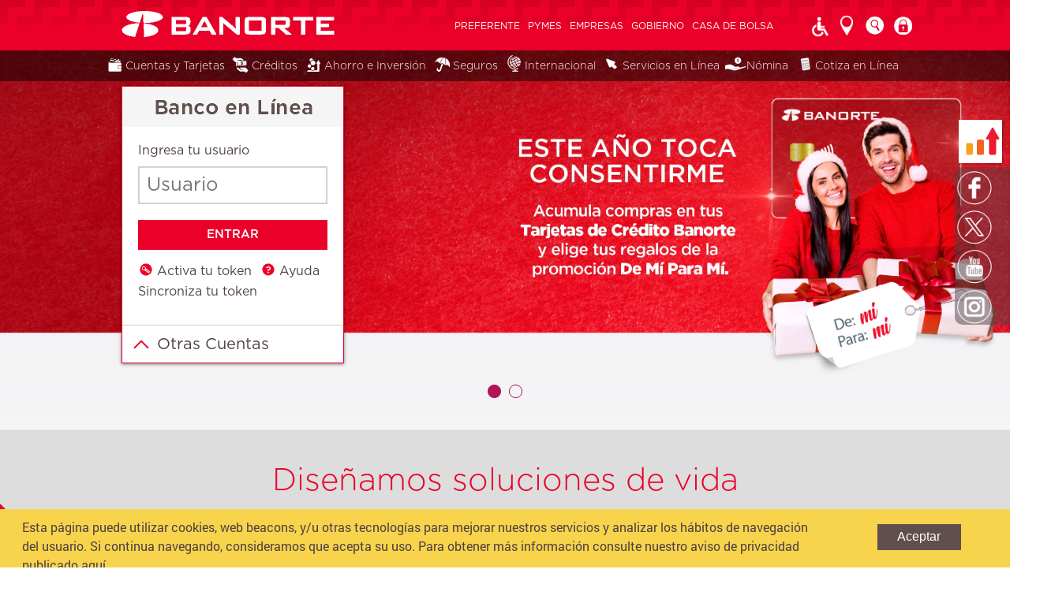

--- FILE ---
content_type: text/html; charset=UTF-8
request_url: https://www.banorte.com/wps/portal/banorte/Home/inicio/!ut/p/z0/04_Sj9CPykssy0xPLMnMz0vMAfIjo8zi3Y0MLTyMnQ28_QNCjQ0cnf1DnQNMXYxCzMz1vfSj0nPykyBKjYp8nX3T9aMKEksydDPz0vL1I4ryk_J1UytKioCm5usXZEdFAgAIhlLd/
body_size: 62657
content:
<!DOCTYPE html>
<html xmlns="http://www.w3.org/1999/xhtml" lang="es" xml:lang="es" >
<head>

<meta name="viewport" content="width=device-width, initial-scale=1.0">
<meta http-equiv="X-UA-Compatible" content="IE=edge,chrome=1">

<script type="text/javascript" src="/wps/mypoc/ruxitagentjs_ICANQVfqru_10315250519065025.js" data-dtconfig="app=caa92dd4fdd38412|cuc=usmc4cvh|srms=2,1,0,0%2Ftextarea%2Cinput%2Cselect%2Coption;0%2Fdatalist;0%2Fform%20button;0%2F%5Bdata-dtrum-input%5D;0%2F.data-dtrum-input;1%2F%5Edata%28%28%5C-.%2B%24%29%7C%24%29|owasp=1|mel=100000|featureHash=ICANQVfqru|dpvc=1|msl=153600|lastModification=1760628750246|tp=500,50,0|rdnt=1|uxrgce=1|agentUri=/wps/mypoc/ruxitagentjs_ICANQVfqru_10315250519065025.js|reportUrl=/wps/mypoc/rb_c2de862c-f709-4825-ab76-ee9db08f5ca3|rid=RID_-1021712570|rpid=222078525|domain=banorte.com"></script><style>html{visibility:hidden}</style>
<script type="text/javascript">if(self==top){document.documentElement.style.visibility='visible';}else{top.location = self.location;}</script>
<script type="text/javascript" src="/BanorteResponsivoTheme/themes/html/BanorteResponsivoTheme/js/jquery.min.js"></script>
<script type="text/javascript" src="/BanorteResponsivoTheme/themes/html/BanorteResponsivoTheme/js/jquery-ui.min.js"></script>
<script type="text/javascript" src="/BanorteResponsivoTheme/themes/html/BanorteResponsivoTheme/js/jquery.ui.touch-punch.min.js"></script>
<script type="text/javascript" src="/BanorteResponsivoTheme/themes/html/BanorteResponsivoTheme/js/jquery.smooth-scroll.min.js"></script>
<script type="text/javascript" src="/BanorteResponsivoTheme/themes/html/BanorteResponsivoTheme/js/header.min.js"></script>
<script type="text/javascript" src="/BanorteResponsivoTheme/themes/html/BanorteResponsivoTheme/js/functions.min.js"></script>
<script type="text/javascript" src="/BanorteResponsivoTheme/themes/html/BanorteResponsivoTheme/js/widget_popup.min.js"></script>
<script type="text/javascript" src="/BanorteResponsivoTheme/themes/html/BanorteResponsivoTheme/js/widget_breadcrumb.min.js"></script>
<script type="text/javascript" src="/BanorteResponsivoTheme/themes/html/BanorteResponsivoTheme/js/file_switchsite.min.js"></script>
<!--script type="text/javascript" src="/BanorteResponsivoTheme/themes/html/BanorteResponsivoTheme/js/browserDetektor.js"></script-->
<script type="text/javascript" src="https://www.banorte.com/cms/functions/browserDetektor.js"></script>
<script type="text/javascript" src="/BanorteResponsivoTheme/themes/html/BanorteResponsivoTheme/js/jquery.cookie.min.js"></script>
<script type="text/javascript" src="/BanorteResponsivoTheme/themes/html/BanorteResponsivoTheme/js/responsive.js"></script>
<script type="text/javascript" src="/BanorteResponsivoTheme/themes/html/BanorteResponsivoTheme/footable/js/footable.js?v=2-0-1"></script>
<script type="text/javascript" src="/BanorteResponsivoTheme/themes/html/BanorteResponsivoTheme/js/jquery-migrate-1.2.1.min.js"></script>
<script type="text/javascript" src="/BanorteResponsivoTheme/themes/html/BanorteResponsivoTheme/js/slick.js"></script>
<script type="text/javascript" src="/GFBanorteResponsivoTheme/themes/html/GFBanorteResponsivoTheme/js/pgwslides.min.js"></script>
<link rel="stylesheet" href="/wps/contenthandler/banorte/!ut/p/digest!1eOqoobYtrT3RksfFYE0TQ/sp/mashup:ra:collection?soffset=0&amp;eoffset=10&amp;themeID=ZJ_G2EIH102KOUJ40AM2TQOLIHG42&amp;locale=en&amp;mime-type=text%2Fcss&amp;lm=1583541696000&amp;entry=wp_one_ui_30__0.0%3Ahead_css&amp;entry=wp_one_ui_dijit_30__0.0%3Ahead_css&amp;entry=wp_status_bar__0.0%3Ahead_css&amp;entry=wp_portlet_css__0.0%3Ahead_css&amp;entry=wp_theme_portal_80__0.0%3Ahead_css&amp;entry=wp_legacy_layouts__0.0%3Ahead_css&amp;entry=wp_project_menu__0.0%3Ahead_css&amp;entry=wp_ic4_wai_resources__0.0%3Ahead_css&amp;entry=wp_preview__0.0%3Ahead_css&amp;entry=wp_oob_sample_styles__0.0%3Ahead_css" type="text/css"/><link rel="stylesheet" href="/wps/contenthandler/banorte/!ut/p/digest!1eOqoobYtrT3RksfFYE0TQ/sp/mashup:ra:collection?soffset=10&amp;eoffset=17&amp;themeID=ZJ_G2EIH102KOUJ40AM2TQOLIHG42&amp;locale=en&amp;mime-type=text%2Fcss&amp;lm=1583541696000&amp;entry=wp_one_ui_30__0.0%3Ahead_css&amp;entry=wp_one_ui_dijit_30__0.0%3Ahead_css&amp;entry=wp_status_bar__0.0%3Ahead_css&amp;entry=wp_portlet_css__0.0%3Ahead_css&amp;entry=wp_theme_portal_80__0.0%3Ahead_css&amp;entry=wp_legacy_layouts__0.0%3Ahead_css&amp;entry=wp_project_menu__0.0%3Ahead_css&amp;entry=wp_ic4_wai_resources__0.0%3Ahead_css&amp;entry=wp_preview__0.0%3Ahead_css&amp;entry=wp_oob_sample_styles__0.0%3Ahead_css" type="text/css"/><link rel="alternate" id="head_css_deferred" href="/wps/contenthandler/banorte/!ut/p/digest!1eOqoobYtrT3RksfFYE0TQ/sp/mashup:ra:collection?soffset=0&amp;eoffset=20&amp;themeID=ZJ_G2EIH102KOUJ40AM2TQOLIHG42&amp;locale=en&amp;mime-type=text%2Fcss&amp;lm=1583541699000&amp;entry=mm_builder_dialogs__0.0%3Ahead_css&amp;entry=mm_page_sharing_base__0.0%3Ahead_css&amp;entry=wp_pagebuilder_dnd__0.0%3Ahead_css&amp;entry=wp_analytics_overlay_reports__0.0%3Ahead_css&amp;entry=mm_builder_wiring__0.0%3Ahead_css&amp;entry=wp_liveobject_framework__0.0%3Ahead_css&amp;entry=wp_tagging_rating__0.0%3Ahead_css&amp;entry=wp_dialog_css__0.0%3Ahead_css&amp;entry=wp_content_mapping_picker__0.0%3Ahead_css&amp;entry=wp_toolbar__0.0%3Ahead_css&amp;entry=mm_move_page__0.0%3Ahead_css&amp;entry=wp_contextmenu_css__0.0%3Ahead_css&amp;entry=wp_federated_documents_picker__0.0%3Ahead_css&amp;entry=wcm_inplaceEdit__0.0%3Ahead_css&amp;entry=wp_content_targeting_cam__0.0%3Ahead_css&amp;deferred=true"/><script type="text/javascript">var djConfig={"baseUrl":"/wps/portal_dojo/v1.7/dojo/","locale":"en","isDebug":false,"debugAtAllCosts":false,"parseOnLoad":false,"afterOnLoad":false,"has":{"dojo-bidi":true},"modulePaths":{"com":"/wps/themeModules/js/com","ibm":"/wps/themeModules/js/ibm","pagebuilder":"/wps/themeModules/modules/pagebuilder/js","portalclient":"/wps/themeModules/modules/portalclient/js","asa":"/wps/themeModules/modules/asa/js","contentmapping":"/wps/themeModules/modules/contentmapping/js","federation":"/wps/themeModules/modules/federation/js"}};djConfig.locale=djConfig.locale.replace(/_/g, "-").replace(/iw/, "he").toLowerCase();</script><script type="text/javascript" src="/wps/contenthandler/banorte/!ut/p/digest!AVpjyN-eMXoHdj8JKNHpMA/mashup/ra:collection?themeID=ZJ_G2EIH102KOUJ40AM2TQOLIHG42&amp;locale=en&amp;mime-type=text%2Fjavascript&amp;lm=1583542822000&amp;entry=wp_client_main__0.0%3Ahead_js&amp;entry=wp_client_ext__0.0%3Ahead_js&amp;entry=wp_analytics_aggregator__0.0%3Ahead_js&amp;entry=wp_theme_portal_80__0.0%3Ahead_js"></script><link rel="alternate" id="head_js_deferred" href="/wps/contenthandler/banorte/!ut/p/digest!AVpjyN-eMXoHdj8JKNHpMA/mashup/ra:collection?themeID=ZJ_G2EIH102KOUJ40AM2TQOLIHG42&amp;locale=en&amp;mime-type=text%2Fjavascript&amp;lm=1512160372000&amp;entry=dojo_17__0.0%3Ahead_js&amp;entry=dojo_dom_17__0.0%3Ahead_js&amp;entry=dojo_dnd_basic_17__0.0%3Ahead_js&amp;entry=dojo_dnd_ext_17__0.0%3Ahead_js&amp;entry=dojo_app_17__0.0%3Ahead_js&amp;entry=dijit_17__0.0%3Ahead_js&amp;entry=dojo_fx_17__0.0%3Ahead_js&amp;entry=dijit_layout_basic_17__0.0%3Ahead_js&amp;entry=dojox_collections_17__0.0%3Ahead_js&amp;entry=dojo_data_17__0.0%3Ahead_js&amp;entry=dojox_data_basic_17__0.0%3Ahead_js&amp;entry=dojox_uuid_17__0.0%3Ahead_js&amp;entry=dojox_xml_17__0.0%3Ahead_js&amp;entry=wp_portal_client_utils__0.0%3Ahead_js&amp;entry=wp_portlet_client_model__0.0%3Ahead_js&amp;entry=mm_open_ajax_hub__0.0%3Ahead_js&amp;entry=dojox_fx_17__0.0%3Ahead_js&amp;entry=dijit_menu_17__0.0%3Ahead_js&amp;entry=dojox_layout_basic_17__0.0%3Ahead_js&amp;entry=dojo_fmt_17__0.0%3Ahead_js&amp;entry=dojox_io_17__0.0%3Ahead_js&amp;entry=wp_client_logging__0.0%3Ahead_js&amp;entry=wp_client_tracing__0.0%3Ahead_js&amp;entry=dojox_aspect_17__0.0%3Ahead_js&amp;entry=dijit_form_17__0.0%3Ahead_js&amp;entry=dojox_gfx_17__0.0%3Ahead_js&amp;entry=dojox_charting_17__0.0%3Ahead_js&amp;entry=wp_dialog_util__0.0%3Ahead_js&amp;entry=wp_dialog_draggable__0.0%3Ahead_js&amp;entry=wp_dialog_main__0.0%3Ahead_js&amp;entry=dijit_layout_ext_17__0.0%3Ahead_js&amp;entry=dijit_tree_17__0.0%3Ahead_js&amp;entry=wp_theme_utils__0.0%3Ahead_js&amp;entry=wp_contextmenu_js__0.0%3Ahead_js&amp;entry=wcm_inplaceEdit__0.0%3Ahead_js&amp;deferred=true"/><!--[if IE 7]>
<script type="text/javascript">document.getElementsByTagName("html")[0].className+=" lotusui_ie lotusui_ie7";</script>
<![endif]--> 
<!--[if IE 8]>
<script type="text/javascript">document.getElementsByTagName("html")[0].className+=" lotusui_ie8";</script>
<![endif]-->
<!--[if IE 9]>
<script type="text/javascript">document.getElementsByTagName("html")[0].className+=" lotusui_ie9";</script>
<![endif]-->
<style id="layout-wstate-styles"></style><link rel="alternate" id="head_markup_deferred" href="/wps/contenthandler/banorte/!ut/p/digest!4NrtTbEUYflrokFsFb0EMg/mashup/ra:collection?themeID=ZJ_G2EIH102KOUJ40AM2TQOLIHG42&amp;locale=en&amp;mime-type=text%2Fplain&amp;entry=wp_theme_utils__0.0%3Ahead_markup&amp;deferred=true"/><base href="https://www.banorte.com/wps/portal/banorte/Home/inicio/!ut/p/z0/04_Sj9CPykssy0xPLMnMz0vMAfIjo8zi3Y0MLTyMnQ28_QNCjQ0cnf1DnQNMXYxCzMz1vfSj0nPykyBKjYp8nX3T9aMKEksydDPz0vL1I4ryk_J1UytKioCm5usXZEdFAgAIhlLd/">
<script charset="UTF-8" type="text/javascript">
  window['adrum-start-time'] = new Date().getTime();

  (function(config){
    const origin = window.location.origin;

    config.appKey = 'EUM-AAB-AUN';
    config.adrumExtUrlHttps = origin + '/eux/static';
    config.beaconUrlHttps = origin + '/eux';
    config.resTiming = { bufSize: 200, clearResTimingOnBeaconSend: true };
    config.maxUrlLength = 512;
    config.spa = { spa2: true };
    config.xd = { enable: false };
    config.debug = false; // disable debug for production
    config.useHTTPSAlways = true;
  })(window['adrum-config'] || (window['adrum-config'] = {}));

  // Dynamically load the adrum.js agent from the same origin
  (function() {
    const script = document.createElement('script');
    script.src = window.location.origin + '/eux/static/adrum.js';
    script.async = true;
    document.head.appendChild(script);
  })();
</script><title>Banorte | El Banco Fuerte de México</title>

<link id="com.ibm.lotus.NavStateUrl" rel="alternate" href="/wps/portal/banorte/Home/inicio/!ut/p/z0/04_Sj9CPykssy0xPLMnMz0vMAfIjo8zi3Y0MLTyMnQ28_QNCjQ0cnf1DnQNMXYxCzMz1vfSj0nPykyBKjYp8nX3T9aMKEksydDPz0vL1I4ryk_J1UytKioCm5usXZEdFAgAIhlLd/" />

<link rel="bookmark" title='Banorte | El Banco Fuerte de México' href='/wps/portal/banorte/Home/inicio/!ut/p/z0/04_Sj9CPykssy0xPLMnMz0vMAfIjo8zi3Y0MLTyMnQ28_QNCjQ0cnf1DnQNMXYxCzMz1vfSj0nPykyBKjYp8nX3T9aMKEksydDPz0vL1I4ryk_J1UytKioCm5usXZEdFAgAIhlLd/' hreflang="en"/>

<link href="/wps/contenthandler/banorte/!ut/p/digest!3gD4co9eGjOTD53uIBV5bA/dav/fs-type1/themes/BanorteResponsivoTheme/images/favicon.ico" rel="shortcut icon" type="image/x-icon" />


	
<script type="text/javascript">bmnBrowserVer();</script>
	
	
				<meta property="og:url" content="https://www.banorte.com/"/>
				<meta property="og:type" content="website" />
				<meta property="og:title" content="Banorte | El Banco Fuerte de México" />
				<meta property="og:description" content="¡Bienvenido a Banorte! Administra tus finanzas con Banco en línea, solicita tu tarjeta de crédito Banorte, cambia a Nómina Banorte, solicita un crédito hipotecario, fondos de inversión y más." />
				<meta property="og:image" content="https://www.banorte.com/cms/redes_sociales/Banorte.jpg" />
			<meta name="twitter:card" content="summary_large_image"/><meta name="twitter:description" content="¡Bienvenido a Banorte! Administra tus finanzas con Banco en línea, solicita tu tarjeta de crédito Banorte, cambia a Nómina Banorte, solicita un crédito hipotecario, fondos de inversión y más." /><meta name="twitter:title" content="Banorte | El Banco Fuerte de México" />
				<meta name="description" content="¡Bienvenido a Banorte! Administra tus finanzas con Banco en línea, solicita tu tarjeta de crédito Banorte, cambia a Nómina Banorte, solicita un crédito hipotecario, fondos de inversión y más.">				
			
				<meta name="autor" content="Banorte"><meta name="facebook-domain-verification" content="zfuceg2exrgvzewyvmlkhiz57uoy2t" />				
			
				<link rel="canonical" href="https://www.banorte.com">				
			
				<meta name="googlebot" content="index, follow"><meta name="google-site-verification" content="MKVlcmwjWNRWu2AJurC6V__-sCJI9IV5SBGXyWzxt70">				
			<link rel="stylesheet" type="text/css" href="/BanorteResponsivoTheme/themes/html/BanorteResponsivoTheme/footable/css/footable.core.css?v=2-0-1"/>
<!-- Use these styles on Portrait mobile devices -->
<link href="/wps/contenthandler/dav/fs-type1/themes/BanorteResponsivoTheme/css/banorte/movilP.css" rel="stylesheet" media="screen and (max-width:320px)">
<!-- Use these styles on Landscape mobile devices Landscape-->
<link href="/wps/contenthandler/dav/fs-type1/themes/BanorteResponsivoTheme/css/banorte/movilL.css" rel="stylesheet" media="screen and (min-width: 321px) and (max-width: 480px)">
<!-- Use these styles on only for Portrait tablet device -->
<!--<link href="/wps/contenthandler/dav/fs-type1/themes/BanorteResponsivoTheme/css/banorte/tablet.css" rel="stylesheet" media="screen and (min-width: 481px) and (max-width: 768px)">-->
<link href="/wps/contenthandler/dav/fs-type1/themes/BanorteResponsivoTheme/css/banorte/tablet.css" rel="stylesheet" media="screen and (min-width: 481px) and (max-width: 1023px)">
<!-- Use these styles on only Low-Res desktop devices -->
<link href="/wps/contenthandler/dav/fs-type1/themes/BanorteResponsivoTheme/css/banorte/desktop.css" rel="stylesheet" media="screen and (min-width: 1024px)">
<script>
  var randomnos = Math.ceil(Math.random() * 1000000000);
  var script = document.createElement( "script" );
  if((location.href).indexOf('www.banorte.com')>-1 || (location.href).indexOf('incluirt.com')>-1 || (location.href).indexOf('/inicio')>-1){
      script.src = "https://www.banorte.com/cms/functions/functions.js?v="+randomnos;
  }else if((location.href).indexOf('swps') >-1  || (location.href).indexOf('piloto.banorte.com')>-1 ){
      script.src = "https://www.banorte.com/cms/functions/functionsNodos.js?v="+randomnos;
  }else{
      script.src = "https://www.banorte.com/cms/functions/functions_private.js?v="+randomnos;
  }
  script.type = "text/javascript";
  document.getElementsByTagName( "head" )[0].appendChild( script );
</script>

                              <script>!function(a){var e="https://s.go-mpulse.net/boomerang/",t="addEventListener";if("False"=="True")a.BOOMR_config=a.BOOMR_config||{},a.BOOMR_config.PageParams=a.BOOMR_config.PageParams||{},a.BOOMR_config.PageParams.pci=!0,e="https://s2.go-mpulse.net/boomerang/";if(window.BOOMR_API_key="3YA73-GARND-L35HS-PA932-9AHW7",function(){function n(e){a.BOOMR_onload=e&&e.timeStamp||(new Date).getTime()}if(!a.BOOMR||!a.BOOMR.version&&!a.BOOMR.snippetExecuted){a.BOOMR=a.BOOMR||{},a.BOOMR.snippetExecuted=!0;var i,_,o,r=document.createElement("iframe");if(a[t])a[t]("load",n,!1);else if(a.attachEvent)a.attachEvent("onload",n);r.src="javascript:void(0)",r.title="",r.role="presentation",(r.frameElement||r).style.cssText="width:0;height:0;border:0;display:none;",o=document.getElementsByTagName("script")[0],o.parentNode.insertBefore(r,o);try{_=r.contentWindow.document}catch(O){i=document.domain,r.src="javascript:var d=document.open();d.domain='"+i+"';void(0);",_=r.contentWindow.document}_.open()._l=function(){var a=this.createElement("script");if(i)this.domain=i;a.id="boomr-if-as",a.src=e+"3YA73-GARND-L35HS-PA932-9AHW7",BOOMR_lstart=(new Date).getTime(),this.body.appendChild(a)},_.write("<bo"+'dy onload="document._l();">'),_.close()}}(),"".length>0)if(a&&"performance"in a&&a.performance&&"function"==typeof a.performance.setResourceTimingBufferSize)a.performance.setResourceTimingBufferSize();!function(){if(BOOMR=a.BOOMR||{},BOOMR.plugins=BOOMR.plugins||{},!BOOMR.plugins.AK){var e=""=="true"?1:0,t="",n="amlxh7ax24f6k2lk3wxa-f-a523ed719-clientnsv4-s.akamaihd.net",i="false"=="true"?2:1,_={"ak.v":"39","ak.cp":"856136","ak.ai":parseInt("550457",10),"ak.ol":"0","ak.cr":9,"ak.ipv":4,"ak.proto":"h2","ak.rid":"9a9dde95","ak.r":48121,"ak.a2":e,"ak.m":"b","ak.n":"essl","ak.bpcip":"3.23.115.0","ak.cport":52568,"ak.gh":"23.62.38.229","ak.quicv":"","ak.tlsv":"tls1.3","ak.0rtt":"","ak.0rtt.ed":"","ak.csrc":"-","ak.acc":"","ak.t":"1768611246","ak.ak":"hOBiQwZUYzCg5VSAfCLimQ==Ju4sy2VqZ1MAd9TxfLcu3isoAAduDqHDudKzitwbS+Ayeb/QkaONHgkM5ygI+CL+oEM2NtrbjQwjTRLGek1UUQIU2BzYA5gg/wa5tLUlM0imame9l9HLDlgCXkW/AYR+q7GY+bXsksc/jZ9aXGZJg5SC/50whW+09fw6IJy/Db0t2eKf4VypYn8G9AHVxOZci55y5gL4v6dkjnKbtPncehCA9L2oYPTsAv6ACAbDwHIDWmt1Lxw6zjEi4Hf26SDIVo7qkpFUUkLh719qF/SuOyK2nLKw4Bpt29alwZ0BYQ3TMXDAPRr8LqHT6XhFCrcq/4lEAkl2JdzUDFvrbKZHexC3TvtnVn0C3pqXvSqJbOsY1MchMUEF3hwT7otbK7qTB5j870J+7FBVDpELGL0Im2oy+oJSUe3oy95XXqjFJB4=","ak.pv":"102","ak.dpoabenc":"","ak.tf":i};if(""!==t)_["ak.ruds"]=t;var o={i:!1,av:function(e){var t="http.initiator";if(e&&(!e[t]||"spa_hard"===e[t]))_["ak.feo"]=void 0!==a.aFeoApplied?1:0,BOOMR.addVar(_)},rv:function(){var a=["ak.bpcip","ak.cport","ak.cr","ak.csrc","ak.gh","ak.ipv","ak.m","ak.n","ak.ol","ak.proto","ak.quicv","ak.tlsv","ak.0rtt","ak.0rtt.ed","ak.r","ak.acc","ak.t","ak.tf"];BOOMR.removeVar(a)}};BOOMR.plugins.AK={akVars:_,akDNSPreFetchDomain:n,init:function(){if(!o.i){var a=BOOMR.subscribe;a("before_beacon",o.av,null,null),a("onbeacon",o.rv,null,null),o.i=!0}return this},is_complete:function(){return!0}}}}()}(window);</script></head>
<body class="lotusui30dojo tundra locale_es">
<!-- Google Tag Manager -->
<noscript><iframe src="//www.googletagmanager.com/ns.html?id=GTM-N9DBLL"
height="0" width="0" style="display:none;visibility:hidden"></iframe></noscript>
<script>(function(w,d,s,l,i){w[l]=w[l]||[];w[l].push({'gtm.start':
new Date().getTime(),event:'gtm.js'});var f=d.getElementsByTagName(s)[0],
j=d.createElement(s),dl=l!='dataLayer'?'&l='+l:'';j.async=true;j.src=
'//www.googletagmanager.com/gtm.js?id='+i+dl;f.parentNode.insertBefore(j,f);
})(window,document,'script','dataLayer','GTM-N9DBLL');</script>
<!-- End Google Tag Manager -->

	<div class="wpthemeFrame">
	
		<div class="overlay"></div>
		
		<header role="banner" class="spx-1 Bg-Rd Bg-textur-red rel-zin-2">
			<!-- inserts the managed pages preview mode contributions -->
			<div class="wpthemeClear"></div>
		</header>
		
		
                
<div class="banorte" id="IVSAR_customHeader">
	<header class="devHeader">
			
		<div class="header_top">
			<div class="layout">
				<div class="columns2A">
					<a href="/wps/portal/banorte/Home/inicio" class="logo"></a>
				</div>
				<div class="columns2B">
					<nav>
						<ul class="header_menu">
 							<li class="location_trigger"><a href="javascript:void(0)">Ubicaci&oacute;n</a></li>
 							<li class="contact_trigger"><a href="javascript:void(0)">Contacto</a></li>
							<li class="search_trigger">&nbsp;</li>
							<li class="mmenu_trigger">&nbsp;</li>							 
							
						</ul>
					</nav>
				</div>
				<div class="clear"></div>
			</div>
		</div>
	</header>
	<div class="header_heightFIX"></div>
</div><div class="wpthemeMainContent banorte" role="main" >
			<div class="wpthemeInner">	
				<!-- asa markup contributions for pages -->	
				

<div class="asa.page" id="asa.page" style="display:none;">
	<span class="asa.page.id">Z6_G218H3C0KOPU30ACOUCP5D2T67</span>

	

</div>

<div class="wpthemeClear"></div>
				
<div class="wpthemeInner">
	<div id="wpthemeStatusBarContainer" class="lotusui30">
		
		<noscript>
			<div class="lotusMessage2" role="alert" wairole="alert">
				<img class="lotusIcon lotusIconMsgError" src="/wps/themeModules/themes/html/dynamicSpots/icons/blank.gif" alt="Error" />
				<span class="lotusAltText">Error:</span>
				<div class="lotusMessageBody">Javascript is disabled in this browser. This page requires Javascript. Modify your browser's settings to allow Javascript to execute. See your browser's documentation for specific instructions.</div>
			</div>
		</noscript>
	</div>
</div></div>		

			<!-- required - do not remove -->
			<div style="display:none" id="portletState">{}</div><div id="layoutContainers" class="wpthemeLayoutContainers wpthemeLayoutContainersHidden" >	
				<div class="wpthemeInner">					
					<div class="hiddenWidgetsDiv">
	<!-- widgets in this container are hidden in the UI by default -->
	<div class='component-container ibmDndRow wpthemeCol12of12 hiddenWidgetsContainer wpthemeFull id-Z7_G218H3C0KOPU30ACOUCP5D2TM2' name='ibmHiddenWidgets' ><div class='component-control id-Z7_G218H3C0K0D6B0AMITTEOQ1GF2' ><span id="Z7_G218H3C0K0D6B0AMITTEOQ1GF2"></span><section class="ibmPortalControl wpthemeControl wpthemeHidden a11yRegionTarget" role="region" >

	
	

	<div class="asa.portlet" id="asa.portlet.Z7_G218H3C0K0D6B0AMITTEOQ1GF2" style="display:none;">
		<span class="asa.portlet.id">Z7_G218H3C0K0D6B0AMITTEOQ1GF2</span>

		

	</div>
	
<!-- start header markup -->
	<header class="wpthemeControlHeader dojoDndHandle">
		<div class="wpthemeInner">
			<h2>
				<!-- lm-dynamic-title node marks location for dynamic title support -->
 				<span class="lm-dynamic-title asa.portlet.title a11yRegionLabel"><span lang="en" dir="ltr">BuscadorWPS</span></span>            
			</h2>
			<a aria-haspopup="true" aria-label="Display menu" role="button" href="javascript:;" class="wpthemeIcon wpthemeMenuFocus" tabindex="0"
				onclick="wptheme.contextMenu.init(this, 'skinAction', {'navID':ibmCfg.portalConfig.currentPageOID,'windowID':wptheme.getWindowIDFromSkin(this)});"
				onkeydown="javascript:if (typeof i$ != 'undefined' && typeof wptheme != 'undefined') {if (event.keyCode ==13 || event.keyCode ==32 || event.keyCode ==40) {wptheme.contextMenu.init(this, 'skinAction', {'navID':ibmCfg.portalConfig.currentPageOID,'windowID':wptheme.getWindowIDFromSkin(this)}); return false;}}">
				<span title="Display menu"><img aria-label="Display menu" alt="" src="[data-uri]"></span>
				<span class="wpthemeAltText">Actions</span>
				<span class="wpthemeMenuRight">
					<div class="wpthemeMenuBorder">
						<div class="wpthemeMenuNotchBorder"></div>
						<!-- define the menu item template inside the "ul" element.  only "css-class", "description", and "title" are handled by the theme's sample javascript. -->
						<ul class="wpthemeMenuDropDown wpthemeTemplateMenu" role="menu">
							<li class="${css-class}" role="menuitem" tabindex="-1"><span class="wpthemeMenuText">${title}</span></li>
						</ul>
					</div>
					<!-- Template for loading -->
					<div class="wpthemeMenuLoading wpthemeTemplateLoading">Loading...</div>
					<!-- Template for submenu -->
					<div class="wpthemeAnchorSubmenu wpthemeTemplateSubmenu">
						<div class="wpthemeMenuBorder wpthemeMenuSubmenu">
							<ul id="${submenu-id}" class="wpthemeMenuDropDown" role="menu"><li role="menuitem" tabindex="-1"></li></ul>
						</div>
					</div>
				</span>
			</a>
		</div>
	</header>
	
	<div class="wpthemeControlBody wpthemeOverflowAuto wpthemeClear"> <!-- lm:control dynamic spot injects markup of layout control -->
	<!-- asa.overlay marks the node that the AsaOverlayWidget will be placed in -->
		<div style="position:relative; z-index: 1;">
			<div class="analytics.overlay" ></div>
		</div>
		
   



<script type="text/javascript">
var BMNBuscador = function() {
	this.divBuscadorWPS = undefined;
	this.bmnBuscadorLocked = false;
	this.strPrev = '';
	this.strSend = '';
	this.preLoadTimer = null;
	this.keyStack = new Array();
}
BMNBuscador.prototype = {
	constructor: BMNBuscador,
	initialize: function () {
		var ctx = this;
		ctx.divBuscadorWPS = document.getElementById("ns_Z7_G218H3C0K0D6B0AMITTEOQ1GF2__results");
		ctx.preLoadTimer;
		$('#widget_search_input').keyup(function(e) {
			var str = ''+$(this).val();
			var matchedText = '';
			var match = str.match(/[a-zA-Z0-9_., áéíóúÁÉÍÓÚñÑüÜ!?¡¿+]+/g);
			for(key in match) {
				matchedText += match[key];
			}
			
			if( matchedText != '' && ctx.strPrev != matchedText ) {
				if( !ctx.bmnBuscadorLocked && (ctx.strPrev != matchedText && matchedText.length >= 3) 	) {
					console.log('UnLocked, get results:'+matchedText)
					ctx.loadResults( matchedText );
					ctx.strSend = matchedText;
				}
				else {
					console.log('Locked, no invoke:'+matchedText);
					ctx.keyStack.push(matchedText);
					ctx.divBuscadorWPS.innerHTML = "";
				}
			}
			else {
				// ctx.divBuscadorWPS.innerHTML = "";
			}
			$(this).val(matchedText);
			
			ctx.strPrev = matchedText;
		});
	},
	querySearch: function( textToSearch ) {
		var searchThis = '.widget_search .layout .column2A #widget_search_input';
		var textToSearch = $(searchThis).val();
		$('.widget_search .results').slideDown();
		document.forms["customSearch"].BuscadorWPSPortletFormText.value = textToSearch;
	    this.loadResults( textToSearch );
	},
	loadResults: function( textToSearch ) {
		var ctx = this;
		if ( textToSearch.length >= 3 ) {
			ctx.doAjaxS('p0/IZ7_G218H3C0K0D6B0AMITTEOQ1GF2=CZ6_G218H3C0KOPU30ACOUCP5D2T67=NJresults=/', {search: textToSearch}, function(data) {
		    	if( ctx.keyStack.length > 0 ) {
		    		var keyword = ctx.keyStack.pop();
		    		console.log('reload: '+ keyword);
		    		ctx.keyStack = [];
		    		ctx.loadResults( keyword );
		    	}
		    	else {
		    		ctx.paintResults(data, ctx);
		    	}
		    }, ctx);
		}
		else {
			ctx.divBuscadorWPS.innerHTML = "";
		}
	},
	displayMessage: function( msg ) {
		var alerto = $('.widget_search .layout .notes_line .alert');
		if( msg != null && msg != '' ) {
			alerto.find('span').html(msg);
			alerto.show();
			$('.widget_search .layout .notes_line').show();
		}
		else if( msg == null ) {
			$('.widget_search .layout .notes_line:visible').hide();
			alerto.find('span').html('');
			alerto.hide();
		}
	},
	doAjaxS: function( url, params, successCallback, ctx ) {
		$.ajax({
			url: url,
			async: true,
			type: "POST",
			data: params,
			beforeSend:  function() {
				$(".widget_search .loading").addClass("open");
				ctx.bmnBuscadorLocked = true;
			},			
			success: function(resp) {
				$(".widget_search .loading").removeClass("open");
				ctx.bmnBuscadorLocked = false;
				successCallback(resp);
			},
			error: function(xhr, textStatus, thrownError){
				console.log('error' +textStatus);
				console.log('error' +xhr);
				ctx.bmnBuscadorLocked = false;
			}
		});
	},
	paintResults: function( results, ctx ) {
		var jsonResults = eval( results );
		var inHTML = "";
		if( ctx.divBuscadorWPS != undefined ) {
			ctx.divBuscadorWPS.innerHTML = "";
		}
		if ( jsonResults.length > 0 ) {
			var divi = document.getElementById("header_search");
			divi.style.display = 'block';
		    for(var i=0; i<jsonResults.length; i++ ) {
		        var obj = jsonResults[i];
		        var valor_1 = "<dt><a href=" + obj.column_02 + ">" + obj.column_01 + "</a></dt>";
				var valor_2 = "<dd>" + obj.column_03 + "<a href=" + obj.column_02 + "> Seguir leyendo</a></dd>"
	        	inHTML += valor_1 + valor_2;
	    	}
	    	ctx.divBuscadorWPS.innerHTML += "<div class='results'>" + "<dl class='element'>" + inHTML + "</dl>" + "<div class='clear'></div>" + "</div>";
	    	ctx.displayMessage(null);
	    }
	    else {
			ctx.divBuscadorWPS.innerHTML = "<div class=\"results\">" + "<dl class=\"element\">" + "</dl>" + "<div class=\"clear\"></div>" + "</div>";
			ctx.displayMessage("No se han encontrado resultados para tu búsqueda");
	    }
	}
}
var bmnBuscadorInstancens_Z7_G218H3C0K0D6B0AMITTEOQ1GF2_ = new BMNBuscador();

function querySearch(textToSearch) {
	bmnBuscadorInstancens_Z7_G218H3C0K0D6B0AMITTEOQ1GF2_.querySearch(textToSearch);
}
$(function(e) {
	bmnBuscadorInstancens_Z7_G218H3C0K0D6B0AMITTEOQ1GF2_.initialize();
});
</script>
<div class="widget_search" id="header_search">
	<div class="loading">
		<div class="gif"></div>
	</div>
	<div class="layout">
		<form method="POST" action="p0/IZ7_G218H3C0K0D6B0AMITTEOQ1GF2=CZ6_G218H3C0KOPU30ACOUCP5D2T67=LA0=/" id="customSearch" >
			<div class="column2A">
				<input id="widget_search_input" name="BuscadorWPSPortletFormText" type="text" placeholder="Comienza tu búsqueda aquí"  maxlength="150" size="120" autocomplete="off"/>
				
				<div class="notes_line" style="display: none;">
					<div class="alert" style="display: block;"><img src="images/spacer.png" width="30" height="30"><span>Tienes que escribir una ubicación antes.</span></div>
				</div>
			</div>
		</form>
		<div class="column2B"><div class="close" id="close"></div></div>
		<div class="clear"></div>                    
		<div id="ns_Z7_G218H3C0K0D6B0AMITTEOQ1GF2__results" >
			<div class="results" style="display: none;">
				<dl class="element"></dl>
			</div>
		</div>
	</div>
</div><div class="wpthemeClear"></div>
	</div>
</section>
</div><div class='component-control id-Z7_G218H3C0KGLK0062GPOC3120B4' ><span id="Z7_G218H3C0KGLK0062GPOC3120B4"></span><section class="ibmPortalControl wpthemeControl wpthemeHidden a11yRegionTarget" role="region" >

	
	

	<div class="asa.portlet" id="asa.portlet.Z7_G218H3C0KGLK0062GPOC3120B4" style="display:none;">
		<span class="asa.portlet.id">Z7_G218H3C0KGLK0062GPOC3120B4</span>

		

	</div>
	
<!-- start header markup -->
	<header class="wpthemeControlHeader dojoDndHandle">
		<div class="wpthemeInner">
			<h2>
				<!-- lm-dynamic-title node marks location for dynamic title support -->
 				<span class="lm-dynamic-title asa.portlet.title a11yRegionLabel"><span lang="en" dir="ltr">ContactoChat</span></span>            
			</h2>
			<a aria-haspopup="true" aria-label="Display menu" role="button" href="javascript:;" class="wpthemeIcon wpthemeMenuFocus" tabindex="0"
				onclick="wptheme.contextMenu.init(this, 'skinAction', {'navID':ibmCfg.portalConfig.currentPageOID,'windowID':wptheme.getWindowIDFromSkin(this)});"
				onkeydown="javascript:if (typeof i$ != 'undefined' && typeof wptheme != 'undefined') {if (event.keyCode ==13 || event.keyCode ==32 || event.keyCode ==40) {wptheme.contextMenu.init(this, 'skinAction', {'navID':ibmCfg.portalConfig.currentPageOID,'windowID':wptheme.getWindowIDFromSkin(this)}); return false;}}">
				<span title="Display menu"><img aria-label="Display menu" alt="" src="[data-uri]"></span>
				<span class="wpthemeAltText">Actions</span>
				<span class="wpthemeMenuRight">
					<div class="wpthemeMenuBorder">
						<div class="wpthemeMenuNotchBorder"></div>
						<!-- define the menu item template inside the "ul" element.  only "css-class", "description", and "title" are handled by the theme's sample javascript. -->
						<ul class="wpthemeMenuDropDown wpthemeTemplateMenu" role="menu">
							<li class="${css-class}" role="menuitem" tabindex="-1"><span class="wpthemeMenuText">${title}</span></li>
						</ul>
					</div>
					<!-- Template for loading -->
					<div class="wpthemeMenuLoading wpthemeTemplateLoading">Loading...</div>
					<!-- Template for submenu -->
					<div class="wpthemeAnchorSubmenu wpthemeTemplateSubmenu">
						<div class="wpthemeMenuBorder wpthemeMenuSubmenu">
							<ul id="${submenu-id}" class="wpthemeMenuDropDown" role="menu"><li role="menuitem" tabindex="-1"></li></ul>
						</div>
					</div>
				</span>
			</a>
		</div>
	</header>
	
	<div class="wpthemeControlBody wpthemeOverflowAuto wpthemeClear"> <!-- lm:control dynamic spot injects markup of layout control -->
	<!-- asa.overlay marks the node that the AsaOverlayWidget will be placed in -->
		<div style="position:relative; z-index: 1;">
			<div class="analytics.overlay" ></div>
		</div>
		
<head>

<portlet-client-model:init>
	<portlet-client-model:require module="ibm.portal.xml.*" />
	<portlet-client-model:require module="ibm.portal.portlet.*" />
</portlet-client-model:init>


<script type="text/javascript" src="https://www.banorte.com/cms/ContactoChat/contactoChatOriginal.js?v=1768611246728"></script>


<link rel="stylesheet" href="https://www.banorte.com/cms/watson/widgetFiles/css/widgets.banorte.css">
<style type="text/css">

#pulseChatButton{
	display: block;
}

.newChat{
    width: 100% !important;
}
#start-chat{
    margin-left: 35%;
    float: left;
}
	
.assistanceButtons{width:50%;position:relative;float:left}.assistanceButtons:last-child{float:right}.assistanceButton{float:none;margin-left:21%}#vydio-button{float:right}#cobrowse-button{float:left}

.lightboxVydioVydio,
.lightboxVydioCobrowse {
    display: none;
    opacity: 0;
    position: fixed;
    top: 0;
    left: 0;
    width: 100%;
    height: 100%;
    z-index: 900;
    text-align: center;
    background-color: rgba(241, 241, 241, 0.9);
}

.modal-positionVydio,
.modal-positionCobrowse{
	height: 550px;
	width: 600px;
	/* background-color: red; */
	position: relative;
	left: -300px;
	z-index: 9999999999;
	text-align: center;
	border-radius: 10px;
	display: none;
	box-shadow: -5px 0px 44px 3px #888888;
	top: -275px;
}

.close-button-imageVydio,
.close-button-imageCobrowse{
	position: absolute;
	height: 43px;
	left: 90%;
	top: 3%;
	cursor: pointer;
}

.main-imageVydio,
.main-imageCobrowse{
	border-radius: 10px;
	height: 100%;
	width: 100%;
}

.accept-buttonVydio,
.accept-buttonCobrowse{
    position: absolute;
    top: 90%;
    left: 52%;
    width: auto;
    height: auto;
    border: none;
    box-sizing: border-box;
    -moz-box-sizing: border-box;
    -webkit-box-sizing: border-box;
    border-radius: 0px;
    background: #eb0029;
    background-color: #eb0029;
    color: white;
    -webkit-transition: all 0.5s;
    -moz-transition: all 0.5s;
    -o-transition: all 0.5s;
    transition: all 0.5s;
    cursor: pointer;
    padding: 10px;
    float: left;
    border-radius: 4px;
}

.later-buttonVydio,
.later-buttonCobrowse{
    position: absolute;
    top: 90%;
    left: 35%;
    width: auto;
    height: auto;
    border: none;
    box-sizing: border-box;
    -moz-box-sizing: border-box;
    -webkit-box-sizing: border-box;
    border-radius: 0px;
    background: #eb0029;
    background-color: #eb0029;
    color: white;
    -webkit-transition: all 0.5s;
    -moz-transition: all 0.5s;
    -o-transition: all 0.5s;
    transition: all 0.5s;
    cursor: pointer;
    padding: 10px;
    float: left;
    border-radius: 4px;
}
.modalFatherCobrowse,
.modalFatherVydio{
	width: 50%;
	margin-left: 50%;
	height: 400px;
	top: 50%;
	position: absolute;
}
@media(max-width: 560px){ 
	.modal-positionVydio, 
	.modal-positionCobrowse {
	    height: 345px !important;
	    width: 340px !important;
	    /* background-color: red; */
	    position: relative;
	    left: -172px;
	    z-index: 9999999999;
	    text-align: center;
	    border-radius: 10px;
	    display: none;
	    box-shadow: -5px 0px 44px 3px #888888;
	}
	.accept-buttonVydio,
	.accept-buttonCobrowse {
	    font-size: 12px !important;
	    top: 88%;
	    left: 51%;
	}
	.later-buttonVydio,
	.later-buttonCobrowse {
	    font-size: 12px !important;
	    top: 88%;
	    left: 25%;
	}
	.close-button-imageVydio,
	.close-button-imageCobrowse {
	    position: absolute;
	    height: 35px;
	    left: 86%;
	    top: 1%;
	    cursor: pointer;
	}
}
	
</style>
<link rel="stylesheet" href="https://www.banorte.com/cms/VydioCobrowse/VGWebInteractionClient-A24.css?v=1768611246728">
<script type="text/javascript" id="VG-WIC" src="https://www.banorte.com/cms/VydioCobrowse/VGWebInteractionClient.js?v=1768611246728"></script> 

<script>$(document).ready(function(){var modalCobrowseVydioBG = '<div class="lightboxVydioCobrowse" style="display: none; opacity: 1;"></div>';$("body").append(modalCobrowseVydioBG);});</script>

<script>
	var vgwic;
	function loadVgwic(){ 
    	vgwic = new VGWebInteractionClient (contactoChatWidget.sic, contactoChatWidget.nombreUsuario, "00000", {site_id: 'a24', env:"prod"});

		contactoChatWidget.validaVydeollamada(contactoChatWidget);

	}
	function requestCobrowseAssistant(){
       	$(".widget_contacto .close").trigger("click");
		vgwic.requestCobrowse();
	}
	function requestVydioAssistant(){
        $(".widget_contacto .close").trigger("click");
		vgwic.requestCall(true, '');
	}
</script>

<script>
var datosClienteVydio = {};
if (!window.clientListenerOut) {
	window.clientListenerOut = function(e) {
		try {
			
			if (e.data.message == "datosUsrOut") {
				datosClienteVydio = e.data.datosClient;
				JSON.parse(e.data.datosClient, function (key, value) {
				  if (key == "Sic") {
				  	contactoChatWidget.sic = value;
				  }else if (key == "nombreUsuario"){
				  	contactoChatWidget.nombreUsuario = value;
				  }
				  loadVgwic()
				  ;
				});
			};
		}catch(error){
			console.log("Error obtención de datos videollamada: clientListenerOut" + error);
		};
	};
	window.addEventListener("message", window.clientListenerOut);
}

var vydioiFrameId;
var iframePrivate;
$('.contact_trigger').click(function(event){
	contactoChatWidget.sic = "0";
	contactoChatWidget.nombreUsuario = "USUARIO GENERICO";
    contactoChatWidget.enableVideoForAll = false;
	
	if(contactoChatURL.indexOf('/privado') > 0){
		//var vydioiFrameId = $("div[id$='content-well'] > iframe").attr("id").split("__")[0];
		//vydioiFrameId = vydioiFrameId + "__content-frame";		
		try{
		    vydioiFrameId = $("div[id$='content-well'] > iframe").attr("id");
		    iframePrivate = document.getElementById(vydioiFrameId);
		    iframePrivate.contentWindow.postMessage("dataUsrIn", "*");
        }catch(error){
            console.log("No se ha encontrado el iFrame privado");
        }
	}else{
	
		loadVgwic();
	}
});
</script>
 
<script>
	var WidgetsMainDebug = true;
	var WidgetsWainI18n = "https://www.banorte.com/cms/watson/widgetFiles/js/languages/i18n.acceso24.json";
	var WidgetsSendMessageDataURL = "https://gme.banorte.com:8443/genesys/2/email";
	var WidgetsWebchatDataURL = "https://gme.banorte.com:8443/genesys/2/chat/web";
	var widgetsMinJS = "https://www.banorte.com/cms/watson/widgetFiles/js/widgets.min.js";
	var widgetsBanorteCSS = "https://www.banorte.com/cms/watson/widgetFiles/css/widgets.banorte.css";
	var widgetsMinCSS = "https://www.banorte.com/cms/watson/widgetFiles/css/widgets.min.css";
	var widgetsWatsonCSS = "https://www.banorte.com/cms/watson/widgetFiles/css/widgets.watson.css";
	var URLC = "";
	var widgetsBotJsScriptSrc = "https://www.banorte.com/cms/watson/widgetFiles/js/widgets.bot.js";
	var widgetsRsaScriptSrc = "https://www.banorte.com/cms/watson/widgetFiles/js/rsa.js";
	var widgetsRsaHashtableScriptSrc = "https://www.banorte.com/cms/watson/widgetFiles/js/hashtable.js";
	var widgetsSurveyScriptSrc = "https://www.banorte.com/cms/watson/widgetFiles/js/widgets.survey.js";
</script>
<script type="text/javascript">
	var scriptsWatson = document.createElement('script'); scriptsWatson.type = 'text/javascript';
	var scriptsWatsonSurvey = document.createElement('script'); scriptsWatsonSurvey.type = 'text/javascript';
	if(testPrivEnv(window.location.href.split("/Home")[1])){
    	scriptsWatson.src = "https://www.banorte.com/cms/watson/widgetFiles/js/widgets.acceso24.js?v=1768611246728";
	}else{
    	scriptsWatson.src = "https://www.banorte.com/cms/watson/widgetFiles/js/widgets.acceso24.portalpublico.js?v=1768611246728";
	}
   	document.head.appendChild(scriptsWatson);
</script>

<script>
	var style = document.createElement('style');
	style.innerHTML =
	".cx-webchat{right: 2vw !important;}"+
	".pulse-button{position: absolute;right: 4vw !important;bottom: 4vw !important;}";
	
	var ref = document.querySelector('script');
	ref.parentNode.insertBefore(style, ref);
</script>

<script>
	if(!window.chatListenerIn){
		window.chatListenerIn=function(e){
		if(e.data=="datosChatIn"){/*if(e.data=="datosChatIn"&&e.origin=URLS){*/
			console.log("Solicitando Datos Chat");
			//Obtiene el JSON
			datosChatOut={message:"datosChatOut",datosChat:JSON.stringify({idSesion: document.getElementById("CO0004C_HomePage_contentPaneHeaderCO0004C_HeaderSession_sesid").innerHTML, nombreUsuario : document.getElementById("CO0004C_HomePage_contentPaneHeaderCO0004C_HeaderSession_nameUsr").innerHTML,emailUsuario:document.getElementById("CO0004C_HomePage_contentPaneHeaderCO0004C_HeaderSession_mailUsr").innerHTML})};
				event.source.postMessage(datosChatOut,"*");
			}
		}
		window.addEventListener("message",window.chatListenerIn);
	}
</script>
 



                              <script>!function(a){var e="https://s.go-mpulse.net/boomerang/",t="addEventListener";if("False"=="True")a.BOOMR_config=a.BOOMR_config||{},a.BOOMR_config.PageParams=a.BOOMR_config.PageParams||{},a.BOOMR_config.PageParams.pci=!0,e="https://s2.go-mpulse.net/boomerang/";if(window.BOOMR_API_key="3YA73-GARND-L35HS-PA932-9AHW7",function(){function n(e){a.BOOMR_onload=e&&e.timeStamp||(new Date).getTime()}if(!a.BOOMR||!a.BOOMR.version&&!a.BOOMR.snippetExecuted){a.BOOMR=a.BOOMR||{},a.BOOMR.snippetExecuted=!0;var i,_,o,r=document.createElement("iframe");if(a[t])a[t]("load",n,!1);else if(a.attachEvent)a.attachEvent("onload",n);r.src="javascript:void(0)",r.title="",r.role="presentation",(r.frameElement||r).style.cssText="width:0;height:0;border:0;display:none;",o=document.getElementsByTagName("script")[0],o.parentNode.insertBefore(r,o);try{_=r.contentWindow.document}catch(O){i=document.domain,r.src="javascript:var d=document.open();d.domain='"+i+"';void(0);",_=r.contentWindow.document}_.open()._l=function(){var a=this.createElement("script");if(i)this.domain=i;a.id="boomr-if-as",a.src=e+"3YA73-GARND-L35HS-PA932-9AHW7",BOOMR_lstart=(new Date).getTime(),this.body.appendChild(a)},_.write("<bo"+'dy onload="document._l();">'),_.close()}}(),"".length>0)if(a&&"performance"in a&&a.performance&&"function"==typeof a.performance.setResourceTimingBufferSize)a.performance.setResourceTimingBufferSize();!function(){if(BOOMR=a.BOOMR||{},BOOMR.plugins=BOOMR.plugins||{},!BOOMR.plugins.AK){var e=""=="true"?1:0,t="",n="amlxh7ax24f6k2lk3wxa-f-a523ed719-clientnsv4-s.akamaihd.net",i="false"=="true"?2:1,_={"ak.v":"39","ak.cp":"856136","ak.ai":parseInt("550457",10),"ak.ol":"0","ak.cr":9,"ak.ipv":4,"ak.proto":"h2","ak.rid":"9a9dde95","ak.r":48121,"ak.a2":e,"ak.m":"b","ak.n":"essl","ak.bpcip":"3.23.115.0","ak.cport":52568,"ak.gh":"23.62.38.229","ak.quicv":"","ak.tlsv":"tls1.3","ak.0rtt":"","ak.0rtt.ed":"","ak.csrc":"-","ak.acc":"","ak.t":"1768611246","ak.ak":"hOBiQwZUYzCg5VSAfCLimQ==Ju4sy2VqZ1MAd9TxfLcu3isoAAduDqHDudKzitwbS+Ayeb/QkaONHgkM5ygI+CL+oEM2NtrbjQwjTRLGek1UUQIU2BzYA5gg/wa5tLUlM0imame9l9HLDlgCXkW/AYR+q7GY+bXsksc/jZ9aXGZJg5SC/50whW+09fw6IJy/Db0t2eKf4VypYn8G9AHVxOZci55y5gL4v6dkjnKbtPncehCA9L2oYPTsAv6ACAbDwHIDWmt1Lxw6zjEi4Hf26SDIVo7qkpFUUkLh719qF/SuOyK2nLKw4Bpt29alwZ0BYQ3TMXDAPRr8LqHT6XhFCrcq/4lEAkl2JdzUDFvrbKZHexC3TvtnVn0C3pqXvSqJbOsY1MchMUEF3hwT7otbK7qTB5j870J+7FBVDpELGL0Im2oy+oJSUe3oy95XXqjFJB4=","ak.pv":"102","ak.dpoabenc":"","ak.tf":i};if(""!==t)_["ak.ruds"]=t;var o={i:!1,av:function(e){var t="http.initiator";if(e&&(!e[t]||"spa_hard"===e[t]))_["ak.feo"]=void 0!==a.aFeoApplied?1:0,BOOMR.addVar(_)},rv:function(){var a=["ak.bpcip","ak.cport","ak.cr","ak.csrc","ak.gh","ak.ipv","ak.m","ak.n","ak.ol","ak.proto","ak.quicv","ak.tlsv","ak.0rtt","ak.0rtt.ed","ak.r","ak.acc","ak.t","ak.tf"];BOOMR.removeVar(a)}};BOOMR.plugins.AK={akVars:_,akDNSPreFetchDomain:n,init:function(){if(!o.i){var a=BOOMR.subscribe;a("before_beacon",o.av,null,null),a("onbeacon",o.rv,null,null),o.i=!0}return this},is_complete:function(){return!0}}}}()}(window);</script></head>


<script type="text/javascript">

	var contactoChatWidget = null;
	if( typeof window.BMNContactoChat !== undefined ) {
		contactoChatWidget = new BMNContactoChat({
			urlServicio: 'p0/IZ7_G218H3C0KGLK0062GPOC3120B4=CZ6_G218H3C0KOPU30ACOUCP5D2T67=N/',
			chatEmpresa: '1',
			statusFormContacto: '1',
			thereSession: '{"thereSession":"false"}',
			sessionJSON: eval("(" + '{"thereSession":"false"}' + ")")
		});
	}
	var contactoChatWidgetInitilized = false;
	function contactoChatWidgetPostInitialize() {
		if( contactoChatWidget !== undefined && !contactoChatWidgetInitilized ) {
			contactoChatWidget.initialize();
			contactoChatWidgetInitilized = true;
		}
	}
</script>



<script type="text/javascript">
	// console.log('pre jquery validation');
	if (typeof window.jQuery !== undefined) {
		// console.log('onload jquery handler shat');
		$(function(){
			contactoChatWidget.contactoWidgetPreInitialize(contactoChatWidget);
			$('.widget_contacto .layout .error_tip').css('display','block');
			$('.widget_contacto .layout .error_tip').css('visibility','hidden');
			$('.widget_contacto').height(725);
			if (typeof fad == undefined || typeof fad == 'undefined') {
				// console.log('modo no responsivo console.log');
				// 'Modo No responsivo ContactoChat' 
				$('.widget_contacto').prepend('<style type="text/css">'+
				    '.notChecked {background-position: -20px 0px !important;}'+
				    '.checked {background-position: 0px 0px !important;}'+
					'.widget_contacto {	 -webkit-touch-callout: none; -webkit-user-select: none; -khtml-user-select: none;	 -moz-user-select: none; -ms-user-select: none; user-select: none;	 height: 765px; }'+
					'.widget_contacto .layout .error_tip {	font-family: \'Gotham Book\', Helvetica, Arial, sans-serif;	font-size: 12px;	font-weight: bold;	color: #eb0029;	height: 20px; }'+
					'.widget_contacto .layout .column2A .column30 {	padding-top: 54px; }'+
					'.widget_contacto .layout .column2A .column70 {	width: 312.188px; 	min-width: 312.188px; position: relative; padding-top: 20px; }'+
					'.widget_contacto .layout .column2A .column70 .column80A {	width: 145px;	position: absolute;}'+
					'.widget_contacto .layout .column2A .column70 .column80B{	width: 215px;	position: absolute;	right: 0;}'+
					'.widget_contacto .layout .column2A .column70 .column80C{	width: 445px;	position: absolute;	top: 125px;}'+
					'.widget_contacto .layout .column2A .column70 .column80B  .error_tip {	width: 130px;}'+
					'.widget_contacto .layout .column2A .styled-select,.widget_contacto .layout .column2A .select, .widget_contacto .layout .column2A select, .widget_contacto .layout .column2A input[type=text]/* :not(.column50A)*/, .widget_contacto .layout .column2A textarea {	margin: 0 !important;}'+
					'.widget_contacto .layout .column2A .column50A input[type=text],.widget_contacto .layout .column2A .column50B input[type=text] {	margin-left: 28px !important;}'+
					'#kaptcha_user {	width: 130px;}'+
					'.widget_contacto .layout .char_counter {	position: absolute;	right: 0;	bottom: 25px;	height: 0;	text-align: right;	font-size: 12px;}'+
					'.widget_contacto .contactTabs {	display: none;}</style>');
				console.log("INITIALIZING PORTLET");
				contactoChatWidgetPostInitialize();
			}
			else { // funcionalidad responsiva
				// .widget_contacto .layout .column2A .column70 heigh 120
				// console.log('modo responsivo contacto shat');
				$('.widget_contacto .layout .column2B').css('height','inherit');
				function showContactoChatResponsive() {
					var layoutSel = ".widget_contacto .layout ";
					var A = window.innerWidth < 972 ? (
						$("#email").is(":checked") ? 'block':'none'
						) : 'block';
					var B = window.innerWidth < 972 ? (
						$("#phone").is(":checked") ? 'block':'none'
						) : 'block';
					$(layoutSel+" .column2A .column70").outerHeight(170);
					$(layoutSel+" .column2A").css("display",A);
					$(layoutSel+" .column2B").css("display",B);
				}

				showContactoChatResponsive();
				$("#email").click(function(){
					// console.log('email clck');
					showContactoChatResponsive();
				});
				$("#phone").click(function(){
					// console.log('phone clck');
					showContactoChatResponsive();
				});
				$(window).resize(function() {
					showContactoChatResponsive();
				});
			}
			
			$(".imgChatForm").css('background-image' , 'url(' + $("#contactSprite").val() + ')'); 
		});
		
		// new contact trigger
		
	}
</script>


<div class="widget_contacto"> 
	<div class="loading">
		<div class="gif">&nbsp;</div>
	</div>
	
	<input id = "cobrowse" type="hidden" value="true"/>
	<input id = "contactSprite" type="hidden" value="/wps/PA_ContactoChat/_ContactoChat/img/contacto_popUpIcons.png"/>

	<div class="layout" style="background-position-x: 852px;">
	
		<input id="isPreferente" type="hidden" value="" />
		<input id="urlChat" type="hidden" value="https://contacto.banorte.com/BanorteMediaServices/Chat/HtmlChatFrameSet.jsp?Filter=Personas" />
		
		<a class="quit-contact-close-button"><div class="close">&nbsp;</div></a>
		<div class="contactTitle" id="titulo_ayuda" style="margin-top:-20px;"><h2 class="h2Contacto">¿En qué te podemos ayudar?</h2></div>
		<div class="contactTabs">
			<input type="radio" id="email" name="menuTab" checked="checked">
			<label id="emailTab" for="email"><div class="tabContent"><img class="socicon email"><h2>Correo electrónico</h2></div></label>
			<input type="radio" id="phone" name="menuTab">
			<label id="phoneTab" for="phone"><div class="tabContent"><img class="socicon phone"><h2>Llámanos</h2></div></label>
		</div>
		<div class="column2A" style="margin-top:-20px;">
			<h2><img class="socicon email">Correo electrónico</h2>
			<div class="selectContacto">
				<div class="styled-select disabled">
					<select id="tema">
						<option value="Tema">Tema</option>
						<option value="Solicitud de información de producto">Solicitud de información de producto</option>
						<option value="Sugerencia">Sugerencia</option>
						<option value="Felicitación">Felicitación</option>
						<option value="Queja">Queja</option>
						<option value="Aclaración">Aclaración</option>
						<option value="Otro">Otro</option>
					</select>
				</div>
				<div id="tema_tip" class="error_tip">Es necesario elegir un tema para el correo electrónico.</div>
			</div>
			
			<div class="selectContacto">
				<div class="styled-select disabled">
					<select id="productoDeInteres">
						<option value="Ninguno">Producto</option>
						<option value="Seguros">Seguros</option>
						<option value="tarjeta_de_credito">Tarjeta de crédito</option>
						<option value="tarjeta_de_debito">Tarjeta de debito</option>
						<option value="Banca_en_linea">Banca en línea</option>
						<option value="otro">Otro</option>
					</select>
				</div>
				<div id="productoDeInteres_tip" class="error_tip">Es necesario elegir un producto.</div>
			</div>
			
			<div class="inputText">
				<input id="nombre" type="text" placeholder="Nombre" disabled="">
				<div id="nombre_tip" class="error_tip">Este campo es necesario.</div>
			</div>

			<div class="inputText">
				<input id="apellido" type="text" placeholder="Apellido" disabled="">
				<div id="apellido_tip" class="error_tip">Este campo es necesario.</div>
			</div>
			
			
			<div class="textarea">
				<div style="position: relative;">
					<textarea id="comentario" placeholder="Escribe aquí tu comentario" disabled="" maxlength="600"></textarea>
					<div class="char_counter">0/600 Caracteres</div>
					<div id="comentario_tip" class="error_tip">Este campo es necesario.</div>
				</div>
			</div>
			<div class="parrafo">
			<p>¿Cómo deseas que te contactemos?</p>
			</div>
			<div class="column50A">
				<!-- <label for="contactoby_email">&nbsp;</label>
				<input id="contactoby_email" type="checkbox" disabled="" value="1" checked="">
				<div class="checkbox"></div> disabled="" -->
				<input id="inputEmail" type="text" placeholder="Correo electrónico" style="margin-left 0px important!;">
				<div id="inputEmail_tip" class="error_tip">Este campo es necesario.</div>
			</div>
			<div class="column50B">
				<!-- <label for="contactoby_phone">&nbsp;</label>
				<input id="contactoby_phone" type="checkbox" disabled="" value="2">
				<div class="checkbox"></div>  disabled="" -->
				<!--input id="inputTelefono" type="text" placeholder="Teléfono" maxlength="14" style="margin-left 0px important!;"-->
				<div id="inputTelefono_tip" class="error_tip">Se requiere teléfono a 10 dígitos.</div>
			</div>
			
			<div id="contenedorEsClienteActual" class="column50A" style="height:50px; width:100%">
				<!-- label for="contactoby_email">&nbsp;</label -->
		        <input id="esClienteActual" type="checkbox" value="No">
				<div id="checkBoxSoyClienteActual" class="checkbox notChecked" style="position:relative; float:left;"></div>
				<label style="position:relative; float:left; margin-left:8px; width:80%;">Soy cliente actual.</label>
			</div>
			
			<!-- seleccionar de forma de contacto
			<div id="inputComoQuieres_tip" class="error_tip">Es necesario seleccionar una forma de contacto.</div>-->
			<div class="clear"></div>
			<div class="column70">
				<div class="column80A">
					<p>Escribe el código</p>
					<br>
					
 					<img id="first1" src="/wps/PA_ContactoChat/_ContactoChat/img/1/brinco.png" width="20" height="20" />
 					<img id="first2" src="/wps/PA_ContactoChat/_ContactoChat/img/1/mago.png" width="20" height="20" />
 					<img id="operation" src="/wps/PA_ContactoChat/_ContactoChat/img/agr.png" width="20" height="20" />
 					<img id="second" src="/wps/PA_ContactoChat/_ContactoChat/img/2/oxx.png" width="20" height="20" />
				</div>
				<div class="column80B">
					<p>&nbsp;&nbsp;</p>
					<input id="kaptcha_user" name="defaultReal" type="text" value="" maxlength="6" size="6" disabled="" placeholder="Resultado">
					<div id="kaptcha_user_tip" class="error_tip">Ingrese el campo correctamente.</div>
				</div>
				<div class="column80C" style="margin-top:-40px;">
					<span class="alert" id="emptyInicial" style="display:block;"></span>
					<span class="alert" id="success">¡Gracias! El mensaje ha sido enviado.</span>
					<span class="alert" id="error">El mensaje no pudo enviarse.</span>
				</div>
			</div>
			<div class="column30"><a href="#" style="text-align:right">
				<button id="btnEnviar" disabled="">Enviar</button></a></div>
			<div class="clear"></div>
		</div>
		<div class="column2B">
			
			<h2 id="tituloContacto" h2Contacto><img class="socicon phone">Llámanos</h2>
			
					<div class="parrafo" id="parrafo_1">
						<p>Servirte es nuestra prioridad en Banorte. Por ello, nos ponemos a tu disposición en Banortel, nuestro centro de contacto telefónico.</p>
					</div>
					<div class="lista" id="phones_1">
						Banortel:
						<ul class="phone">
						<li><strong>Ciudad de México:</strong> (55) 5140-5600</li>
						<li><strong>Monterrey:</strong> (81) 8156-9600</li>
						<li><strong>Guadalajara:</strong> (33) 3669-9000</li>
						<li><strong>Resto del País:</strong> 01-800-BANORTE (01-800-226-6783)</li>
						</ul>
					</div>
				
			<div id="camposChat">
			<div class="widget_contacto_chat" id="chat_block">
				
				<h2 class="h2Contacto">
						<h2><img class="socicon chat">Chat BANORTE</h2>
						<p>En Banorte, servirte es nuestra prioridad. Con este fin, contamos con un Centro de Contacto especialmente diseñado para personas físicas.</p>
						
						
							<div class="column50B newChat">
								<div class="clear"></div>
								<button id="start-chat">Iniciar Chat</button>
								<div class="clear"></div>
							</div>
						  
							<div class="assistanceButtons">	
					         
									<button class="assistanceButton" id="cobrowse-button" onclick="requestCobrowseAssistant()">Asistencia Remota</button>
					            
							</div>
    					
						<div class="assistanceButtons"></div>
						
							<div class="assistanceButtons">
					         
									<button class="assistanceButton" id="vydio-button" onclick="vgwic.requestCall(true, '')">Video Asistencia</button>
					            
								<div id="videocall"></div>
							</div>
						</h2>
			</div>
			
			<div class="widget_contacto_chat disable" style="display:none;" id= "widget_contacto_chat_disable">
				<h2><img class="socicon chat">Chat offline</h2>
				<p id="widget_contacto_chat_disable_p"></p>
				<div class="icono icon_bigleftrow" id="icon_bigleftrow"></div>
				<p id="parrafoContactoFormulario">Por favor, llene el formulario que se encuentra a la izquierda de este mensaje y un ejecutivo le contactará en breve.</p> 
				<div class="clear"></div>
			</div>
			</div>
		</div>
		<div class="clear"></div>
	</div>
</div><div class="wpthemeClear"></div>
	</div>
</section>
</div><div class='component-control id-Z7_G218H3C0KGT070Q4L11CQ53005' ><span id="Z7_G218H3C0KGT070Q4L11CQ53005"></span><section class="ibmPortalControl wpthemeControl wpthemeHidden a11yRegionTarget" role="region" >

	
	

	<div class="asa.portlet" id="asa.portlet.Z7_G218H3C0KGT070Q4L11CQ53005" style="display:none;">
		<span class="asa.portlet.id">Z7_G218H3C0KGT070Q4L11CQ53005</span>

		

	</div>
	
<!-- start header markup -->
	<header class="wpthemeControlHeader dojoDndHandle">
		<div class="wpthemeInner">
			<h2>
				<!-- lm-dynamic-title node marks location for dynamic title support -->
 				<span class="lm-dynamic-title asa.portlet.title a11yRegionLabel">Focus UserID (nueva interfaz 2)</span>            
			</h2>
			<a aria-haspopup="true" aria-label="Display menu" role="button" href="javascript:;" class="wpthemeIcon wpthemeMenuFocus" tabindex="0"
				onclick="wptheme.contextMenu.init(this, 'skinAction', {'navID':ibmCfg.portalConfig.currentPageOID,'windowID':wptheme.getWindowIDFromSkin(this)});"
				onkeydown="javascript:if (typeof i$ != 'undefined' && typeof wptheme != 'undefined') {if (event.keyCode ==13 || event.keyCode ==32 || event.keyCode ==40) {wptheme.contextMenu.init(this, 'skinAction', {'navID':ibmCfg.portalConfig.currentPageOID,'windowID':wptheme.getWindowIDFromSkin(this)}); return false;}}">
				<span title="Display menu"><img aria-label="Display menu" alt="" src="[data-uri]"></span>
				<span class="wpthemeAltText">Actions</span>
				<span class="wpthemeMenuRight">
					<div class="wpthemeMenuBorder">
						<div class="wpthemeMenuNotchBorder"></div>
						<!-- define the menu item template inside the "ul" element.  only "css-class", "description", and "title" are handled by the theme's sample javascript. -->
						<ul class="wpthemeMenuDropDown wpthemeTemplateMenu" role="menu">
							<li class="${css-class}" role="menuitem" tabindex="-1"><span class="wpthemeMenuText">${title}</span></li>
						</ul>
					</div>
					<!-- Template for loading -->
					<div class="wpthemeMenuLoading wpthemeTemplateLoading">Loading...</div>
					<!-- Template for submenu -->
					<div class="wpthemeAnchorSubmenu wpthemeTemplateSubmenu">
						<div class="wpthemeMenuBorder wpthemeMenuSubmenu">
							<ul id="${submenu-id}" class="wpthemeMenuDropDown" role="menu"><li role="menuitem" tabindex="-1"></li></ul>
						</div>
					</div>
				</span>
			</a>
		</div>
	</header>
	
	<div class="wpthemeControlBody wpthemeOverflowAuto wpthemeClear"> <!-- lm:control dynamic spot injects markup of layout control -->
	<!-- asa.overlay marks the node that the AsaOverlayWidget will be placed in -->
		<div style="position:relative; z-index: 1;">
			<div class="analytics.overlay" ></div>
		</div>
		




































    
    

    
    

    
    
    





    
    
        
            
            <style type="text/css">
    /*@media (min-width: 1024px){
        .banorte .widget_slider_home .overlayer .enless .element .content {
            top: 464px !important;
        }
        .widget_login .layout .login_box {
            margin-top: -6px;
        }
    }*/
  /*
  div#idTooltipFormAyuda {
        left: 150px;
        top: -14px;
    }
*/
    .bottom_buttons {
        position: absolute;
        bottom: 25px;
    }
    .alert_button{
        text-transform: uppercase;
        background-color: #eb0029;
        font-family: 'Gotham Medium', Helvetica, Arial, sans-serif;
        font-size: 15px;
        color: white!important;
        font-weight: 400;
        border: 0;
        padding: 12px;
        margin-right: 20px;
    }
    #alert_userid{
        position: absolute;
        height: 290px;
        top: 0px;
        /* background: rgba(2, 2, 2, 0.89); */
        /* padding: 25px; */
        transition: opacity .5s ease, left .5s ease, width .5s ease, z-index .5s ease;
        cursor: pointer;
        /*cursor: pointer;*/
    }

    #alert_userid_modal{
        position: absolute;
        height: 222px;
        top: 0px;
        /* background: rgba(2, 2, 2, 0.89); */
        /* padding: 25px; */
        transition: opacity .5s ease, left .5s ease, width .5s ease, z-index .5s ease;
        left: 60%;
        z-index: 9999;
        /*cursor: pointer;*/
    }

    #alert_userid.hide_alert_userid, #alert_userid_modal.hide_alert_userid{
        opacity: 0;
        z-index: -1;
        left: 0px;
        width: 231px;
    }
    #alert_userid.show_alert_userid{
        z-index: 99999999;
        opacity: 1;
        left: 310px;
        width: 622px;
    }
    #alert_userid > p{
        color: white;
    }
    #alert_userid img {
        width: 90%;
            border: solid 3px #eb0029;
    }
    #alert_userid .closePopup{
        top: -12% !important;
    }

    .closePopup_login_modal{
        position: absolute;
        top: -2%;
        right: -45%;
        z-index: 92;
        display: block;
        width: 55px;
        height: 55px;
        cursor: pointer;
        background-image: url(/wps/contenthandler/banorte/!ut/p/digest!smeSRfoJmS8XuuvQ30uYnw/dav/fs-type1/themes/BanorteResponsivoTheme/css/images/spriteBanorteButtons.png);
        background-position: -222.5px -222.5px;
        background-repeat: no-repeat;
        background-size: 1000px 1200px;
    }

    show_alert_userid_modal{
        position: absolute; top: -1%; height: 500px; width: 500px; left: 55%; z-index: 99999;
    }
    
    .linkDisabled {
    opacity: 0.5;
    pointer-events: none;
    cursor: default;
    }

    .showThatBigImage{
        display: none;
    }
</style>
<script type="text/javascript">
    $( document ).ready(function() {
        //$('.login_box').append('<div id="alert_userid" class="hide_alert_userid" style="cursor:pointer;"><img src="//www.banorte.com/cms/pop_up/Banners_Seguridad_500x500_4.png" /></div>'); 
        $('.login_box').append('<div id="alert_userid" class="hide_alert_userid"><img id="imgClickForModal" src="https://www.banorte.com/cms/pop_up/Banco-en-Linea.jpg" style="width: 22vw !important; " /><span id="foceClick" style="z-index: 999999999999999999;width: 289px;height: 100%;position: absolute;background-color: transparent;top: 0;cursor: pointer;left: 0;"></span></div>');
        /*$('.login_box').append(
            '<div id="alert_userid_modal" class="hide_alert_userid">'+
                '<div class="closePopup" style="top: -11px !important;"></div>'+
                // '<a href="https://youtu.be/6EDQmJD_Y1A" target="_blank" >'+
                '<img id="thatBigImage" class="showThatBigImage" style="height: 500px; width: 720px;" src="//www.banorte.com/cms/pop_up/BannerTutorial_AltaCuentasATerceros.jpg">'+
                // '</a>'+
                // '<h1>Banco en Línea</h1>'+
                // '<p>El México que viene no hace filas <br />#MexicanosFuertes</p>'+
                // '<p><strong>Aprende a usarlo:</strong>'+
                // '<div class="bottom_buttons">'+
                //  '<a href="https://www.banorte.com/cms/banorte/Demos/banca/demoBanorte/app/index.html" target="_blank"  class="alert_button">Ver Demo</a>'+
                //  '<a target="_blank" href="/wps/portal/banorte/Home/banco-linea/detalles-movimientos/" class="alert_button">Ver Videos</a>'+
                // '</div>'+
            '</div>'
        );*/
        $('#idTooltipFormAyuda > .boxed > .content > p').html('Para empezar a utilizar tu servicio de Banca en línea primeramente debes activar tu token');
        //setTimeout(function(){
        //  $("#userid").focus(function(){
        //      $("#alert_userid").attr("class", "show_alert_userid");
        //      $("#alert_userid > a").removeClass("linkDisabled")
        //  });
        //  $('#userid').blur( function() {
        //         $("#alert_userid").attr("class", "hide_alert_userid");
        //         $("#alert_userid > a").addClass("linkDisabled")
        //  });
        //}, 50);



         $(window).click(function(e) {
            console.log(e.target);
            console.log($("#alert_userid").hasClass("show_alert_userid"));
            console.log($("#alert_userid_modal").hasClass("hide_alert_userid"));
            if(e.target.className == "login_box" && $("#alert_userid_modal").hasClass("hide_alert_userid")){
                $("#alert_userid").removeClass("show_alert_userid")
                $("#alert_userid").addClass("hide_alert_userid")
                
                $("#alert_userid_modal").removeClass("hide_alert_userid")
                 $("#thatBigImage").removeClass("showThatBigImage")
                $("#alert_userid_modal").addClass("show_alert_userid_modal")
            }
         });

        //  $("#userid").click(function(){
        //         $("#alert_userid").attr("class", "show_alert_userid");
        //         $("#alert_userid > a").removeClass("linkDisabled")
        //  }); 

         $("#alert_userid").click(function(){
            $("#alert_userid").removeClass("show_alert_userid")
             $("#alert_userid").addClass("hide_alert_userid")
            
             $("#alert_userid_modal").removeClass("hide_alert_userid")
             $("#thatBigImage").removeClass("showThatBigImage")
             $("#alert_userid_modal").addClass("show_alert_userid_modal")
         }); 

         $("#imgClickForModal").click(function(){
            $("#alert_userid").removeClass("show_alert_userid")
             $("#alert_userid").addClass("hide_alert_userid")


             $("#alert_userid_modal").removeClass("hide_alert_userid")
             $("#thatBigImage").removeClass("showThatBigImage")
             $("#alert_userid_modal").addClass("show_alert_userid_modal")
         }); 

         $("#foceClick").click(function(){
            $("#alert_userid").removeClass("show_alert_userid")
             $("#alert_userid").addClass("hide_alert_userid")

             $("#alert_userid_modal").removeClass("hide_alert_userid")
             $("#thatBigImage").removeClass("showThatBigImage")
             $("#alert_userid_modal").addClass("show_alert_userid_modal")
         }); 

         $("#ayudaFormulario, .login_box > #alert_userid_modal > .closePopup").click(function(){
                if($("#alert_userid_modal").hasClass('show_alert_userid_modal')){
                     $("#alert_userid_modal").removeClass("show_alert_userid_modal")
                     $("#thatBigImage").addClass("showThatBigImage")
                     $("#alert_userid_modal").addClass("hide_alert_userid")
                }
         });

        //setTimeout(function(){
        //  $("#activarTokenId").hover(function(){
        //      $("#idTooltipFormAyuda").show()
        //  },function(){
        //      $("#idTooltipFormAyuda").hide()
        //  });

        //  $('#ayudaFormulario').unbind('mouseenter').unbind('mouseleave');
            
        //  $("#ayudaFormulario, .login_box > #alert_userid > .closePopup").click(function(){
        //      if($("#alert_userid").hasClass('show_alert_userid')){
        //          $("#alert_userid").attr("class", "hide_alert_userid");
        //          $("#alert_userid > a").addClass("linkDisabled")
        //      }else{
        //          $("#alert_userid").attr("class", "show_alert_userid");
        //          $("#alert_userid > a").removeClass("linkDisabled")
        //      };
        //  });
        //},50);
    });
</script>

<!-- CSS -->
<style>
        .popupWarning { 
            width: 473px;
            height: 93px;
            padding: 10px 10px 10px 10px;
        }
        
        .btnPopup:hover{
        background-color: #ef0029!important;
        }
        
        .popupcenter{
            margin-left: 5%;
        }
        
        .popup-warning {
            position: absolute;
            left: 34%;
            top: 50%;
            z-index: 99999999999;
            display: none;
            padding-top: 45px;
            padding-right: 35px;
            padding-bottom: 30px;
            background: white;
            -webkit-box-shadow: 0 10px 12px rgba(0, 1, 1, 0.35);
            -moz-box-shadow: 0 10px 12px rgba(0, 1, 1, 0.35);
            box-shadow: 0 10px 12px rgba(0, 1, 1, 0.35);
            -webkit-box-sizing: border-box;
            -moz-box-sizing: border-box;
            box-sizing: border-box;
        }
        
        /* .popupText{
            font-size
        }
            */
        </style>
        
        <div class="popup-warning" dir="ltr" id="popupejemplo">
        <div class="closePopup" id="closeButtonWarning" style="position:relative;top: -69px;right: -501px;height: 45px;line-height:20px;">&nbsp;</div>
        
        <div class="popupcenter">
        <div class="popupWarning">
        <h2 style="font-size: 16px;color:#5A4F51;margin: 0;margin-top: -55px;text-align:center;">Navegarás en un sitio ajeno a Banorte, el cual administra su propia información y política de privacidad y seguridad.</h2>
            <button class="btnPopup bntPopupContinue" style="margin-left: 178px;background-color: #ef0029;">Continuar</button>
        </div>
        </div>
        </div>
        
        <script>
        
        function openPopup(link)
        {
                popupWarning("#popupejemplo",$(link).attr("data-url"));
        }
        
        function popupWarning($id,url){
                        var movimiento = 800;
                        var widthx = $($id).width();
                        var heighty = $($id).height();
                        var scroll = $(window).scrollTop();
                        var offset = 200;
                        var remove = ( scroll + heighty + offset + offset )* -1;
                        lightbox('open');
                        $($id).show().animate({ top: (scroll + offset)}, movimiento, 'swing');
                        
                        // CLOSE WITH ESCAPE
                        $(document).keyup(function(e) {
                                    if (e.keyCode == 27) {
                                                    if($('.lightbox').hasClass('open')) {
                                                                    closePopUpWarning(remove);
                                                                    lightbox('close');
                                                    }
                                    }
                        });
                    $("#closeButtonWarning").on('click',function()
                    {
                        closePopUpWarning(remove);
                        lightbox('close');
                    });
            
                    $(".lightbox").click(function( event )
                    {
                        closePopUpWarning(remove);
                        lightbox('close');
                    });
            
                    $('input[name="image"]').click(function()
                    {
                        closePopUpWarning(remove);
                        lightbox('close');
                    });
                    
                    $(".bntPopupContinue").click(function( event )
                    {
                        window.location=url;
                });
        }
        
        function closePopUpWarning($remove){
        var e=800;
        var t=$(window).scrollTop();
        var n=50;
        var r=0;
        if($remove<0 || $remove>0){
            r=$remove;
        }else{
            var target=$remove.replace('#','');
            r=document.getElementById(target).style.height;
        }
        var i=(t+(r==''?0:parseInt(r))+n+n)*-1;
        console.log(i);
        $(".popup-warning").animate(
            {top:i},
            e/2,
            "swing",
            function(){
                $(this).hide()
            });
        lightbox("close")
        }
        
        </script>
        
        
    

    
        





        







    
<div class="wpthemeClear"></div>
	</div>
</section>
</div><div class='component-control id-Z7_G218H3C0K06HC06JLQ3A242GQ1' ><span id="Z7_G218H3C0K06HC06JLQ3A242GQ1"></span><section class="ibmPortalControl wpthemeControl wpthemeHidden a11yRegionTarget" role="region" >

	
	

	<div class="asa.portlet" id="asa.portlet.Z7_G218H3C0K06HC06JLQ3A242GQ1" style="display:none;">
		<span class="asa.portlet.id">Z7_G218H3C0K06HC06JLQ3A242GQ1</span>

		

	</div>
	
<!-- start header markup -->
	<header class="wpthemeControlHeader dojoDndHandle">
		<div class="wpthemeInner">
			<h2>
				<!-- lm-dynamic-title node marks location for dynamic title support -->
 				<span class="lm-dynamic-title asa.portlet.title a11yRegionLabel">Login_html</span>            
			</h2>
			<a aria-haspopup="true" aria-label="Display menu" role="button" href="javascript:;" class="wpthemeIcon wpthemeMenuFocus" tabindex="0"
				onclick="wptheme.contextMenu.init(this, 'skinAction', {'navID':ibmCfg.portalConfig.currentPageOID,'windowID':wptheme.getWindowIDFromSkin(this)});"
				onkeydown="javascript:if (typeof i$ != 'undefined' && typeof wptheme != 'undefined') {if (event.keyCode ==13 || event.keyCode ==32 || event.keyCode ==40) {wptheme.contextMenu.init(this, 'skinAction', {'navID':ibmCfg.portalConfig.currentPageOID,'windowID':wptheme.getWindowIDFromSkin(this)}); return false;}}">
				<span title="Display menu"><img aria-label="Display menu" alt="" src="[data-uri]"></span>
				<span class="wpthemeAltText">Actions</span>
				<span class="wpthemeMenuRight">
					<div class="wpthemeMenuBorder">
						<div class="wpthemeMenuNotchBorder"></div>
						<!-- define the menu item template inside the "ul" element.  only "css-class", "description", and "title" are handled by the theme's sample javascript. -->
						<ul class="wpthemeMenuDropDown wpthemeTemplateMenu" role="menu">
							<li class="${css-class}" role="menuitem" tabindex="-1"><span class="wpthemeMenuText">${title}</span></li>
						</ul>
					</div>
					<!-- Template for loading -->
					<div class="wpthemeMenuLoading wpthemeTemplateLoading">Loading...</div>
					<!-- Template for submenu -->
					<div class="wpthemeAnchorSubmenu wpthemeTemplateSubmenu">
						<div class="wpthemeMenuBorder wpthemeMenuSubmenu">
							<ul id="${submenu-id}" class="wpthemeMenuDropDown" role="menu"><li role="menuitem" tabindex="-1"></li></ul>
						</div>
					</div>
				</span>
			</a>
		</div>
	</header>
	
	<div class="wpthemeControlBody wpthemeOverflowAuto wpthemeClear"> <!-- lm:control dynamic spot injects markup of layout control -->
	<!-- asa.overlay marks the node that the AsaOverlayWidget will be placed in -->
		<div style="position:relative; z-index: 1;">
			<div class="analytics.overlay" ></div>
		</div>
		




































    
    

    
    

    
    
    





    
    
        
            
            <style type="text/css">
    div.tooltip_area { position: relative; }
        label.placeholder { position: absolute; color: #C3C3C3; left: 12px; top: 15px; 
    } 
</style>

<script type="text/javascript">
    $( document ).ready(function() {
        $('#others_box_emerg').click(function(){
            if($('#others_box_emerg').hasClass("open")){
                $('#others_box_emerg').attr('style', 'top: auto; bottom: 0px; height: 100%;');
                $('#others_box_emerg').find('h1').attr('style', 'margin-top:50px');
                $('#others_box_emerg').removeClass('open');
            }else{
                $('#others_box_emerg').attr('style', 'top: auto; bottom: 0px; height: 48px;');
                $('#others_box_emerg').find('h1').attr('style', 'margin-top:0px');
                $('#others_box_emerg').addClass('open');
            }
        });
    
    });
</script>

<!--OLD LOGIN-->
<div id="widget_login_emerg" class="widget_login old_login_style" style="visibility: hidden;display: none;">
    <input type="hidden" value="1" name="empresa">
    <div class="layout">
        <div class="login_box">
             <div class="headline"><div class="logo_login "></div></div>
            <div class="loading">
                <div class="gif">&nbsp;</div>
            </div>
            <div id="" class="content_box login_login" style="display: block; opacity: 1;margin-bottom: 100px;">
                <h1 style="margin-bottom: 36px;">Acceso Clientes Banorte</h1>
                <script type="text/javascript">
                    function go2OldSite(){
popupiframe('#iFrameBlock','https://nbxi.banorte.com/NBXI/aaloginnew.aspx',200,70);
//popupiframe('#iFrameBlock','https://15.128.26.90/NBXI/aaloginnew.aspx',200,70);
                        return false;
                    }
                    $(function(){
                        $('#btnLink2OldSite').on("click", function(event){
                            event.preventDefault();
                        });
                    });
                </script>
                <button id="btnLink2OldSite" onclick="popup('#popUpContingente');/*go2OldSite();*/">Entrar</button>
                <div style="font-size:12px;&quot;Gotham Book&quot;,Helvetica,Arial,sans-serif">Da clic en ENTRAR y en la siguiente pantalla deberás ingresar tu usuario, contraseña y token.</div>
            </div>
            <div class="others_box" id="others_box_emerg">
                <h1>
                    <div class="rowD">
                        <svg version="1.1" id="Layer_1" xmlns="http://www.w3.org/2000/svg" xmlns:xlink="http://www.w3.org/1999/xlink" x="0px" y="0px" viewBox="0 0 30 30" enable-background="new 0 0 30 30" xml:space="preserve">
                        <polygon fill-rule="evenodd" clip-rule="evenodd" points="10.5,4.5 9,6 18,15 9,24 10.5,25.5 19.5,16.5 21,15 
                        19.5,13.5 "></polygon>
                        </svg>
                    </div>
                    Otras Cuentas
                </h1>
                <div class="content">
                    <ul class="menu_gray">                            
                        <li><a href="https://www.enlacebg.com/ContratantePIB/logincontratantePIB.aspx" target="_new" >Patrimonio Vida Banorte / Patrimonio Integral Banorte</a></li>
                        <li><a href="https://www.banortevtm.com/index.cfm?pageid=g05" target="_new" >Banorte VisaTravel Money</a></li>
                        <li><a href="http://www.xxi-banorte.com/aforeXB/afore/index.aspx" target="_new" >Afore en tu Casa</a></li>
                        <li><a href="http://cc.banorte.com/banorte/Login.htm" target="_new" >Cartas de Crédito por Internet</a></li>
                    </ul>
                </div>
            </div>
        </div>
    </div>
</div>
<!-- LOGIN END-->



<!--POP UP CONTINGENTE-->
<script>
$("#closeNotice").click(function( event ) {
      var movimiento = 800;
      var widthx = $("#popUpContingente").width();
      var heighty = $("#popUpContingente").height();
      var scroll = $(window).scrollTop();
      var offset = 200;
      var remove = ( scroll + heighty + offset + offset )* -1;
      console.log("entraaaa")
      closeanypopup(remove);
      lightbox('close');
});
</script>
 <div class="popup" dir="ltr" id="popUpContingente" style="padding: 28px 27px 0px; width: 600px; margin-left: -264px; height: 416px !important; top: 20px !important; display: none;">
  <div id="clos" class="closePopup"></div>
  <h2>Estimado cliente,</h2>
  <h2>Le pedimos una disculpa, por el momento Banco en Línea no se encuentra disponible, favor de intentarlo más tarde</h2>
  <div>Si eres cliente BEM / BEP y requieres administrar tu nómina u otro servicio para tu empresa, puedes ingresar al siguiente enlace </div>
  <p></p>
  <button id="closeNotice" style="padding: 0 12px; box-sizing: border-box; -moz-box-sizing: border-box; -webkit-box-sizing: border-box; text-align: center; margin: 10px 0 20px 0; width: auto; height: 38px; line-height: 38px; font-family: 'Gotham Medium', Helvetica, Arial, sans-serif; font-size: 13px; color: white; font-weight: 400; border: 0; display: inline-block; background-color: #eb0029; -webkit-transition: all 0.5s; -moz-transition: all 0.5s; -o-transition: all 0.5s; transition: all 0.5s; text-transform: uppercase; -webkit-border-radius: 2px; -moz-border-radius: 2px; -o-border-radius: 2px; border-radius: 2px; cursor: pointer; display: inherit; margin-left: 39%; position: relative; top: -14px;" onclick="location.href = 'https://www.banorte.com/wps/portal/empresas/Home/empresas-corporativos/'">Visitar Sitio</button>

  <button id="closeNotice" style="padding: 0 12px; box-sizing: border-box; -moz-box-sizing: border-box; -webkit-box-sizing: border-box; text-align: center; margin: 10px 0 20px 0; width: auto; height: 38px; line-height: 38px; font-family: 'Gotham Medium', Helvetica, Arial, sans-serif; font-size: 13px; color: white; font-weight: 400; border: 0; display: inline-block; background-color: #eb0029; -webkit-transition: all 0.5s; -moz-transition: all 0.5s; -o-transition: all 0.5s; transition: all 0.5s; text-transform: uppercase; -webkit-border-radius: 2px; -moz-border-radius: 2px; -o-border-radius: 2px; border-radius: 2px; cursor: pointer; display: inherit; margin-left: 43%; position: relative; top: -14px;" onclick="$('.closePopup').click()">Cerrar</button>
</div>
<!-- FIN POP UP CONTINGENTE-->

<!-- CSS -->
<style>
        .popupWarning { 
            width: 473px;
            height: 93px;
            padding: 10px 10px 10px 10px;
        }
        
        .btnPopup:hover{
        background-color: #ef0029!important;
        }
        
        .popupcenter{
            margin-left: 5%;
        }
        
        .popup-warning {
            position: absolute;
            left: 34%;
            top: 50%;
            z-index: 99999999999;
            display: none;
            padding-top: 45px;
            padding-right: 35px;
            padding-bottom: 30px;
            background: white;
            -webkit-box-shadow: 0 10px 12px rgba(0, 1, 1, 0.35);
            -moz-box-shadow: 0 10px 12px rgba(0, 1, 1, 0.35);
            box-shadow: 0 10px 12px rgba(0, 1, 1, 0.35);
            -webkit-box-sizing: border-box;
            -moz-box-sizing: border-box;
            box-sizing: border-box;
        }
        
        /* .popupText{
            font-size
        }
            */
        </style>
        
        <div class="popup-warning" dir="ltr" id="popupejemplo">
        <div class="closePopup" id="closeButtonWarning" style="position:relative;top: -69px;right: -501px;height: 45px;line-height:20px;">&nbsp;</div>
        
        <div class="popupcenter">
        <div class="popupWarning">
        <h2 style="font-size: 16px;color:#5A4F51;margin: 0;margin-top: -55px;text-align:center;">Navegarás en un sitio ajeno a Banorte, el cual administra su propia información y política de privacidad y seguridad.</h2>
            <button class="btnPopup bntPopupContinue" style="margin-left: 178px;background-color: #ef0029;">Continuar</button>
        </div>
        </div>
        </div>
        
        <script>
        
        function openPopup(link)
        {
                popupWarning("#popupejemplo",$(link).attr("data-url"));
        }
        
        function popupWarning($id,url){
                        var movimiento = 800;
                        var widthx = $($id).width();
                        var heighty = $($id).height();
                        var scroll = $(window).scrollTop();
                        var offset = 200;
                        var remove = ( scroll + heighty + offset + offset )* -1;
                        lightbox('open');
                        $($id).show().animate({ top: (scroll + offset)}, movimiento, 'swing');
                        
                        // CLOSE WITH ESCAPE
                        $(document).keyup(function(e) {
                                    if (e.keyCode == 27) {
                                                    if($('.lightbox').hasClass('open')) {
                                                                    closePopUpWarning(remove);
                                                                    lightbox('close');
                                                    }
                                    }
                        });
                    $("#closeButtonWarning").on('click',function()
                    {
                        closePopUpWarning(remove);
                        lightbox('close');
                    });
            
                    $(".lightbox").click(function( event )
                    {
                        closePopUpWarning(remove);
                        lightbox('close');
                    });
            
                    $('input[name="image"]').click(function()
                    {
                        closePopUpWarning(remove);
                        lightbox('close');
                    });
                    
                    $(".bntPopupContinue").click(function( event )
                    {
                        window.location=url;
                });
        }
        
        function closePopUpWarning($remove){
        var e=800;
        var t=$(window).scrollTop();
        var n=50;
        var r=0;
        if($remove<0 || $remove>0){
            r=$remove;
        }else{
            var target=$remove.replace('#','');
            r=document.getElementById(target).style.height;
        }
        var i=(t+(r==''?0:parseInt(r))+n+n)*-1;
        console.log(i);
        $(".popup-warning").animate(
            {top:i},
            e/2,
            "swing",
            function(){
                $(this).hide()
            });
        lightbox("close")
        }
        
        </script>
        
        
    

    
        





        







    
<div class="wpthemeClear"></div>
	</div>
</section>
</div></div><div style="clear:both"></div>
</div>
<!-- this layout has one main container -->
<div class="wptheme1Col">
	<div class='component-container wpthemeCol wpthemePrimary wpthemeLeft wpthemeCol12of12 ibmDndColumn wpthemeFull id-Z7_G218H3C0KOPU30ACOUCP5D2TM6' name='ibmMainContainer' ><div class='component-control id-Z7_G218H3C0K08D306BKE93CO0GM3' ><span id="Z7_G218H3C0K08D306BKE93CO0GM3"></span><section class="ibmPortalControl wpthemeControl wpthemeHidden a11yRegionTarget" role="region" >

	
	

	<div class="asa.portlet" id="asa.portlet.Z7_G218H3C0K08D306BKE93CO0GM3" style="display:none;">
		<span class="asa.portlet.id">Z7_G218H3C0K08D306BKE93CO0GM3</span>

		

	</div>
	
<!-- start header markup -->
	<header class="wpthemeControlHeader dojoDndHandle">
		<div class="wpthemeInner">
			<h2>
				<!-- lm-dynamic-title node marks location for dynamic title support -->
 				<span class="lm-dynamic-title asa.portlet.title a11yRegionLabel"><span lang="en" dir="ltr">Web Content Viewer</span></span>            
			</h2>
			<a aria-haspopup="true" aria-label="Display menu" role="button" href="javascript:;" class="wpthemeIcon wpthemeMenuFocus" tabindex="0"
				onclick="wptheme.contextMenu.init(this, 'skinAction', {'navID':ibmCfg.portalConfig.currentPageOID,'windowID':wptheme.getWindowIDFromSkin(this)});"
				onkeydown="javascript:if (typeof i$ != 'undefined' && typeof wptheme != 'undefined') {if (event.keyCode ==13 || event.keyCode ==32 || event.keyCode ==40) {wptheme.contextMenu.init(this, 'skinAction', {'navID':ibmCfg.portalConfig.currentPageOID,'windowID':wptheme.getWindowIDFromSkin(this)}); return false;}}">
				<span title="Display menu"><img aria-label="Display menu" alt="" src="[data-uri]"></span>
				<span class="wpthemeAltText">Actions</span>
				<span class="wpthemeMenuRight">
					<div class="wpthemeMenuBorder">
						<div class="wpthemeMenuNotchBorder"></div>
						<!-- define the menu item template inside the "ul" element.  only "css-class", "description", and "title" are handled by the theme's sample javascript. -->
						<ul class="wpthemeMenuDropDown wpthemeTemplateMenu" role="menu">
							<li class="${css-class}" role="menuitem" tabindex="-1"><span class="wpthemeMenuText">${title}</span></li>
						</ul>
					</div>
					<!-- Template for loading -->
					<div class="wpthemeMenuLoading wpthemeTemplateLoading">Loading...</div>
					<!-- Template for submenu -->
					<div class="wpthemeAnchorSubmenu wpthemeTemplateSubmenu">
						<div class="wpthemeMenuBorder wpthemeMenuSubmenu">
							<ul id="${submenu-id}" class="wpthemeMenuDropDown" role="menu"><li role="menuitem" tabindex="-1"></li></ul>
						</div>
					</div>
				</span>
			</a>
		</div>
	</header>
	
	<div class="wpthemeControlBody wpthemeOverflowAuto wpthemeClear"> <!-- lm:control dynamic spot injects markup of layout control -->
	<!-- asa.overlay marks the node that the AsaOverlayWidget will be placed in -->
		<div style="position:relative; z-index: 1;">
			<div class="analytics.overlay" ></div>
		</div>
		




































    
    

    
    

    
    
    





    
    
        
            
            <style>
    @media (max-width: 1023px) {
        .overflow div a {
            text-decoration: none;
            color: #4e4044 !important;
        }
        .homepage_circles .overflow .homepage_circles_container .layout .r_element .overflow div {
            font-family: 'Gotham Medium', Helvetica, Arial, sans-serif;
            font-size: 16px;
            height: 30px;
            margin: 0 0 13px;
            padding: 0;
            text-transform: uppercase;
            text-align: left;
            margin-left: 0px !important;
        }
        .homepage_circles .overflow .homepage_circles_container .layout .element h2 {
            font-family: 'Gotham Book', Helvetica, Arial, sans-serif;
            font-size: 16px !important;
            margin: 0;
            padding: 28px 0 !important;
            width: 91% !important;
            vertical-align: baseline;
            text-align: left;
        }
        .metafamiliasSecondaryHeaderItems,
        .metafamiliasSecondaryHeaderMenuBG,
        .metafamiliasSecondaryHeaderMenu {
            display: none;
        }
        #circles_title h1 {
            font-family: 'Gotham Light', Helvetica, Arial, sans-serif;
            font-size: 30pt!important;
            line-height: 35px;
        }
        .homepage_circles {
            background-color: #FFF!important;
        }
        #circles_title p {
            font-size: 17pt!important;
        }
        #circles_title p {
            font-family: 'Gotham Light', Helvetica, Arial, sans-serif!important
        }
        .homepage_circles .overflow .homepage_circles_container .layout .element .title {
            text-transform: uppercase;
            font-weight: 700!important;
        }
    }
    
    @media (min-width: 1024px) {
        .bgFamMenu {
            position: absolute;
            width: 972px;
            height: 100%;
            background-color: white;
            margin-top: -10px;
            opacity: .82;
            -webkit-box-shadow: -20px -7px 49px 73px rgba(255, 255, 255, 0.95);
            -moz-box-shadow: -20px -7px 49px 73px rgba(255, 255, 255, 0.95);
            box-shadow: -20px -7px 49px 73px rgba(255, 255, 255, 0.95);
        }
        .productosContainer {
            margin-left: 324px;
        }
        .metafamiliasSecondaryHeaderMenuBG {
            display: block;
            width: 100%;
            height: 40px;
            margin-bottom: -31px;
            margin-top: 0px;
            position: absolute;
            z-index: 29;
            opacity: .5;
            background-color: black;
            margin-top: -1px;
            //background: -webkit-linear-gradient(top,#464646,#6f6f6f);
            background: black;
            /*background: -moz-linear-gradient(top, #464646, #6f6f6f);
			background: -webkit-linear-gradient(top, #464646, #6f6f6f);
			background: linear-gradient(to top, #464646, #6f6f6f);
			filter: progid:DXImageTransform.Microsoft.gradient( startColorstr='#464646', endColorstr='#6f6f6f',GradientType=0 ); */
            //opacity: .7;
        }
        .metafamiliasSecondaryHeaderMenu {
            display: block;
            width: 100%;
            height: 40px;
            margin-bottom: -17px;
            margin-top: 0px;
            position: absolute;
            z-index: 101;
            margin-top: 0px;
        }
        .widget_slider_home {
            margin-top: -1px;
        }
        .banorte .widget_slider_home .overlayer {
            margin-top: -27px !important;
            height: 106% !important;
        }
        .metafamiliasSecondaryHeaderItems {
            margin-top: 8px;
            width: 1020px !important;
        }
        .metafamiliasSecondaryHeaderItems layout {
            width: 972px;
            padding-left: 26px;
            padding-right: 26px;
        }
        .metafamiliasSecondaryHeaderItems ul li {
            height: 40px;
            width: auto;
            position: relative;
            float: left;
            padding-left: 0px;
            /*padding-right: 5px;*/
            margin-top: 6px;
            cursor: pointer;
            width: auto;
            position: relative;
            float: left;
            margin-top: 0px;
            height: 33px;
            padding-top: 6px;
            padding-left: 29px;
            padding-right: 5px;
        }
        .metafamiliasSecondaryHeaderItems ul li a {
            color: white;
            font-size: 14px;
            font-weight: lighter;
            font-family: 'Gotham light';
        }
        .metafamiliasSecondaryHeaderItems ul li a:hover {
            color: white;
        }
        .metafamiliasSecondaryHeaderItems ul li span {
            padding-top: 13px;
            padding-bottom: 12px;
            line-height: 40px;
        }
        .metafamiliasSecondaryHeaderItems ul li span,
        .metafamiliasSecondaryHeaderItems ul li h1 {
            font-size: 14px;
            color: white;
            line-height: 100%;
            cursor: pointer;
            padding-left: 5px;
            padding-right: 10px;
            margin-bottom: 0px;
            padding-left: 30px;
            font-family: 'Gotham light';
            margin-top: -1px;
        }
        .metafamiliasSecondaryHeaderItems ul li:last-child span,
        .metafamiliasSecondaryHeaderItems ul li:last-child h1 {
            padding-right: 11px;
        }
        @keyframes slideLeftContainer {
            0% {
                transform: translateX(0);
            }
            100% {
                transform: translateX(-47.5%);
            }
        }
        .metafamiliasSecondaryHeaderItems ul li img {
            position: absolute;
            width: 27px;
            height: 27px;
            margin-top: 3px;
            top: 1px;
            margin-left: 2px;
            left: 0px;
        }
        .metafamiliasSecondaryHeaderItems ul li:last-child img {
            margin-left: 4px;
        }
        .metafamiliasSecondaryHeaderItems ul li img:last-child {
            display: none;
        }
        .metafamiliasSecondaryHeaderItems ul li img:hover {
            cursor: pointer;
        }
        .metafamiliasSecondaryHeaderItems ul li img:nth-child(4) {
            /*margin-top: -43px;*/
        }
        .metafamiliasSecondaryHeaderItems ul li span:hover,
        .metafamiliasSecondaryHeaderItems ul li h1:hover {
            background-color: rgb(235, 0, 41);
            /*background-image: linear-gradient(#e40028, #eb0029);*/
            //background: -webkit-linear-gradient(bottom, rgb(204, 0, 36), rgb(243, 0, 42)) rgb(235, 0, 41);
        }
        .arrow-down {
            width: 0;
            height: 0;
            border-left: 7px solid transparent;
            border-right: 7px solid transparent;
            border-top: 7px solid #eb0029;
            position: absolute;
            margin-left: -7px;
            margin-top: 0px;
        }
        .arrowContainer {
            display: none;
            width: 50%;
            height: 31px;
            position: absolute;
            margin-left: 50%;
            margin-top: 8px;
            z-index: 110;
            pointer-events: none;
            left: 0px;
        }
        .banorte .widget_slider_home .overlayer .enless .element .content {
            top: 441px !important;
        }
        .detalleMetafamiliaProductos {
            display: block;
            transition: height .2s;
            width: 100%;
            height: 0px;
            position: absolute;
            overflow: hidden;
            margin-top: -1000px;
            -webkit-box-shadow: 1px 0px 20px rgba(162, 163, 163, 1);
            -moz-box-shadow: 1px 0px 20px rgba(162, 163, 163, 1);
            box-shadow: 1px 0px 20px rgba(162, 163, 163, 1);
            z-index: -1;
        }
        .detalleMetafamiliaProductos .layout {
            width: 972px !important;
            height: auto !important;
            border-bottom: solid 1px #d4d4d4;
            margin-top: 10px;
        }
        .menuIzqDetalleMetafamiliaProductos {
            /*background-color: white;*/
            margin-left: -1px;
            width: 100%;
            height: auto;
            /*border-right: solid 1px #d4d4d4;*/
            /*border-left: solid 1px #d4d4d4;*/
            /*border-bottom: solid 1px #d4d4d4;*/
            position: absolute;
            max-width: 972px;
            border-bottom-left-radius: 4px;
            border-bottom-right-radius: 4px;
        }
        .menuIzqDetalleMetafamiliaProductos .element2,
        .menuIzqDetalleMetafamiliaProductos .element {
            position: relative;
            float: left;
            width: 33%;
            height: 40px;
        }
        .menuIzqDetalleMetafamiliaProductos .element2:hover,
        .menuIzqDetalleMetafamiliaProductos .element:hover {
            cursor: pointer;
        }
        .menuIzqDetalleMetafamiliaProductos img {
            width: 50px;
            height: 50px;
            padding-left: 10px;
        }
        .menuIzqDetalleMetafamiliaProductos .overflow h1,
        .menuIzqDetalleMetafamiliaProductos .overflow div {
            font-size: 14px;
            color: rgb(66, 66, 66);
            line-height: 40px;
            margin-bottom: 0px;
            padding-left: 20px;
            display: block!important;
            background: url(/wps/contenthandler/!ut/p/digest!qjbisVlx3ppxWCXHPdqCjw/dav/fs-type1/themes/BanorteResponsivoTheme/css/images/ArrowsRigthA.png) right center no-repeat;
            background-size: 4%;
            //background-position-x: 10px;
            background-position-x: 405px;
            padding-right: 17px;
            font-family: 'Gotham light';
            /*background-color: white;*/
            text-align: left;
        }
        .menuIzqDetalleMetafamiliaProductos .element2:hover .overflow div,
        .menuIzqDetalleMetafamiliaProductos .element:hover .overflow div,
        .menuIzqDetalleMetafamiliaProductos .element2:hover .overflow h1,
        .menuIzqDetalleMetafamiliaProductos .element:hover .overflow h1 {
            font-family: 'Gotham Medium';
        }
        .menuIzqDetalleMetafamiliaProductos .overflow h1 u {
            text-decoration: none;
            border-bottom: solid 1px rgb(66, 66, 66);
        }
        .menuIzqDetalleMetafamiliaProductos .overflow h1 u:hover {
            text-decoration: none;
            border-bottom: solid 0px #eb0029;
        }
        .menuIzqDetalleMetafamiliaProductos .overflow:hover h1 {
            color: #eb0029;
            font-family: 'Gotham Medium';
        }
        .menuIzqDetalleMetafamiliaProductos .element .overflow p {
            display: none;
        }
        .menuIzqDetalleMetafamiliaProductos .element .overflow button {
            display: none;
        }
        .productosMetafamiliadeProductos {
            display: none;
            position: absolute;
            margin-top: 83px;
            /*margin-left: 377px;*/
            height: 323px;
            width: 324px;
            top: -83px;
            overflow: overlay;
            background-color: white;
        }
        .productosMetafamiliadeProductos div p,
        .productosMetafamiliadeProductos div img {
            display: none;
        }
        .productosMetafamiliadeProductos div .overflow,
        .productosMetafamiliadeProductos div h2 {
            margin-bottom: 0px;
            font-size: 14px;
            line-height: 40px;
            color: rgb(66, 66, 66);
            padding-left: 10px;
            padding-right: 10px;
            font-weight: normal;
            font-family: 'Gotham Light', Helvetica, Arial, sans-serif;
            cursor: pointer;
        }
        .productosMetafamiliadeProductos div .overflow h2 {
            background: url(/wps/contenthandler/!ut/p/digest!qjbisVlx3ppxWCXHPdqCjw/dav/fs-type1/themes/BanorteResponsivoTheme/css/images/ArrowsRigthA.png) right center no-repeat;
            background-size: 4%;
            background-position-x: 5px;
            width: 294px;
        }
        .productosMetafamiliadeProductos div .overflow:hover {
            background-color: #f1f1f1;
        }
        .productosMetafamiliadeProductos div a {
            display: none;
        }
        .enlacesAyudaSecondaryHeader {
            margin-left: 250px;
            position: absolute;
            margin-top: -30px;
            width: 500px;
            background-color: #f1f1f1;
            color: gray;
            height: 100%;
        }
        .enlacesAyudaSecondaryHeader .content {}
        .enlacesAyudaSecondaryHeader .content .menu {}
        .enlacesAyudaSecondaryHeader .content .menu li:hover {
            background-color: white;
        }
        .enlacesAyudaSecondaryHeader .content .menu li a {
            padding-left: 10px;
            display: block;
            color: gray;
        }
        .enlacesAyudaSecondaryHeader .content .menu li a:hover {
            background-color: white;
        }
        .tituloSubSecciones {
            color: #eb0029;
            font-size: 21px;
            text-align: center;
            width: 972px;
            height: 37px;
            background-color: #e8e8e8;
            display: none;
            font-family: 'Gotham light';
            border-left: solid 1px #d4d4d4;
            border-right: solid 1px #d4d4d4;
            margin-left: -1px;
        }
        .bgMetaMenu {
            background-color: white;
            width: 100%;
            position: absolute;
            height: 80px;
            /*opacity: 0.65;*/
            opacity: 0.75;
            margin-top: 0px;
            display: none;
        }
        .widget_login .layout .login_box {
            top: 75px !important;
        }
        .h1Text {
            color: #4e4044 !important;
            position: absolute;
            margin-left: 0px;
            height: 31px;
        }
        .menuIzqDetalleMetafamiliaProductos .element .overflow span .underline,
        .menuIzqDetalleMetafamiliaProductos .element2 .overflow span .underline,
        .menuIzqDetalleMetafamiliaProductos .element .overflow h1 .underline,
        .menuIzqDetalleMetafamiliaProductos .element2 .overflow h1 .underline,
        .menuIzqDetalleMetafamiliaProductos .element .overflow a .underline,
        .menuIzqDetalleMetafamiliaProductos .element2 .overflow a .underline {
            overflow: hidden;
            position: absolute;
            display: block;
            opacity: 1;
            width: 0px;
            left: 0px;
            transition: width .2s;
            border-bottom: solid 1px gray;
            height: 1px !important;
            margin-top: -12px;
        }
        .menuIzqDetalleMetafamiliaProductos .element:hover .overflow div .underline,
        .menuIzqDetalleMetafamiliaProductos .element2:hover .overflow div .underline,
        .menuIzqDetalleMetafamiliaProductos .element:hover .overflow h1 .underline,
        .menuIzqDetalleMetafamiliaProductos .element2:hover .overflow h1 .underline,
        .menuIzqDetalleMetafamiliaProductos .element:hover .overflow a .underline,
        .menuIzqDetalleMetafamiliaProductos .element2:hover .overflow a .underline {
            display: block;
            opacity: 1;
            left: 0px;
            width: 100%;
            height: 20px;
        }
    }
</style>
<script>
    $(window).load(function() {
        function initializarMenu() {
            $(".menuIzqDetalleMetafamiliaProductos").each(function() {
                var items = $(this).children(".element");
                var itemsSize = items.size();
                var styleComputed = "0%";
                var backgroundPositionX = "0%";


                if (itemsSize == 2) {
                    styleComputed = "50%";
                    backgroundSize = "5%";
                } else if (itemsSize % 4 == 0) {
                    styleComputed = "25%";
                    backgroundSize = "5%";
                    items.each(function() {
                        if (parseInt($(this).children(".overflow").children("div").children("a").text().length - 25) > 40) {
                            styleComputed = "50%";
                        }
                    });
                } else if (itemsSize % 3 == 0) {
                    styleComputed = "33%";
                    backgroundSize = "4%";
                    items.each(function() {
                        if (parseInt($(this).children(".overflow").children("div").children("a").text().length - 31) > 40) {
                            styleComputed = "50%";
                        }
                    });
                } else if (itemsSize % 5 == 0) {
                    styleComputed = "33%";
                    backgroundSize = "4%";
                    items.each(function() {
                        if (parseInt($(this).children(".overflow").children("div").children("a").text().length - 31) > 40) {
                            styleComputed = "50%";
                        }
                    });
                } else {
                    styleComputed = "33%";
                    backgroundSize = "4%";
                    items.each(function() {
                        if (parseInt($(this).children(".overflow").children("div").children("a").text().length - 31) > 40) {
                            styleComputed = "50%";
                        }
                    });
                }
                $(this).children(".element").each(function() {
                    $(this).css("width", styleComputed);
                    $(this).children(".overflow").children("div").css("background-size", backgroundSize);
                });
                $(this).parent().parent().css("height", parseInt($(this).height()) + 21);
                $(this).parent().parent().children(".bgMetaMenu").css("height", parseInt($(this).height()) + 21);
                $(this).parent().parent().css("margin-top", "39px");
                $(this).parent().parent().hide();
            });
            $(".detalleMetafamiliaProductos:last").height(101);
            /** EVENTOS QUE ESCONDEN EL MENU **/
            $(".metafamiliasSecondaryHeaderItems ul li").on({
                mouseenter: function() {
                    $(".arrowContainer").hide();
                    $(this).children(".arrowContainer").show();
                    $(".bgMetaMenu").show();
                    $(".tituloSubSecciones").show();
                    $(".detalleMetafamiliaProductos").hide();
                    $(".detalleMetafamiliaProductos").eq($(this).index()).show();
                    $(".metafamiliasSecondaryHeaderItems ul li span").css("background-color", "");
                    $(".metafamiliasSecondaryHeaderItems ul li h1").css("background-color", "");
                    $(".metafamiliasSecondaryHeaderItems ul li a").css("background-color", "");
                    $(".metafamiliasSecondaryHeaderItems ul li h1").eq($(this).index()).css("background-color", "#eb0029");
                    $(".metafamiliasSecondaryHeaderItems ul li span").eq($(this).index()).css("background-color", "#eb0029");
                    $(".metafamiliasSecondaryHeaderItems ul li a").eq($(this).index()).css("background-color", "#eb0029");
                    $(".metafamiliasSecondaryHeaderItems ul li").css("background-color", "");
                    $(".metafamiliasSecondaryHeaderItems ul li").eq($(this).index()).css("background-color", "#eb0029");
                    //$(".metafamiliasSecondaryHeaderItems ul li span").eq($(this).parent().index()).css("background-image","linear-gradient(#e40028, #eb0029)");

                    $(".menuIzqDetalleMetafamiliaProductos").eq($(this).index()).children(".element .overflow div .h1Text .underline").css("width", "100%");
                    $(".menuIzqDetalleMetafamiliaProductos").eq($(this).index()).children(".element .overflow h1 .h1Text .underline").css("width", "100%");
                },
                mouseleave: function() {}
            });
            $(".banorte > header .layout").on({
                mouseenter: function() {
                    $(".detalleMetafamiliaProductos").hide();
                    $(".arrowContainer").hide();
                    $(".bgMetaMenu").hide();
                    $(".tituloSubSecciones").hide();
                    $("#subheaderImage").hide();
                    $(".metafamiliasSecondaryHeaderItems ul li span").css("background-color", "");
                    $(".metafamiliasSecondaryHeaderItems ul li h1").css("background-color", "");
                    $(".metafamiliasSecondaryHeaderItems ul li a").css("background-color", "");
                    $(".metafamiliasSecondaryHeaderItems ul li").css("background-color", "");
                },
                mouseleave: function() {}
            });
            $(".banorte .widget_slider_home, .login_box").on({
                mouseenter: function() {
                    $(".detalleMetafamiliaProductos").hide();
                    $(".arrowContainer").hide();
                    $(".bgMetaMenu").hide();
                    $("#subheaderImage").hide();
                    $(".tituloSubSecciones").hide();
                    $(".metafamiliasSecondaryHeaderItems ul li span").css("background-color", "");
                    $(".metafamiliasSecondaryHeaderItems ul li span").css("background", "");
                    $(".metafamiliasSecondaryHeaderItems ul li h1").css("background-color", "");
                    $(".metafamiliasSecondaryHeaderItems ul li h1").css("background", "");
                    $(".metafamiliasSecondaryHeaderItems ul li a").css("background-color", "");
                    $(".metafamiliasSecondaryHeaderItems ul li a").css("background", "");
                    $(".metafamiliasSecondaryHeaderItems ul li").css("background-color", "");
                    $(".metafamiliasSecondaryHeaderItems ul li").css("background", "");
                },
                mouseleave: function() {}
            });
            $(".menuIzqDetalleMetafamiliaProductos .overflow h1").on({
                mouseenter: function() {
                    $(this).children("u").css("border-bottom", "solid 0px #F1F1F1");
                },
                mouseleave: function() {
                    $(this).children("u").css("border-bottom", "solid 1px rgb(66, 66, 66)");
                }
            });


            /** FIN EVENTOS QUE ESCONDEN EL MENU **/

            /** EVENTO QUE REDIRECCIONA ENLACES **/
            $(".menuIzqDetalleMetafamiliaProductos .element, .menuIzqDetalleMetafamiliaProductos .element2").click(function() {
                if ($(this).attr("data-url") != "undefined") {
                    if ($(this).attr("data-url").indexOf("http://www.banxico.org.mx/waCalculadoraTarjetaCredito/CalculadoraTarjetaCredito.jsp") != -1) {
                        menuClick();
                    } else {
                        document.location.href = $(this).attr("data-url");
                    }
                } else if ($(this).attr("data-page-uri") != "") {
                    document.location.href = $(this).attr("data-page-uri");
                }
            });
            /** FIN EVENTO QUE REDIRECCIONA ENLACES **/

            /** EVENTO QUE REDIRECCIONA ENLACES NUEVO **/

            // $(".menuIzqDetalleMetafamiliaProductos .element").click(function() { 
            //    if($(this).attr("data-url") != "undefined")
            //    {
            //     var str = $(this).attr('data-url');
            //     matches = str.split('/');
            //     // console.log(matches[2]);
            //     if(matches[2] != undefined && matches[2]!= "" && matches[2]!= "portal" && matches[2]!= "www.inmueblesbanorte.com.mx"){
            //         if(matches[2] != window.location.host){
            //             popupWarning('#popupejemplo', $(this).attr('data-url'))
            //         }
            //     }else{
            //         document.location.href = $(this).attr("data-url");
            //     }
            //     }
            //    else if($(this).attr("data-page-uri") != "")
            //    {
            //        document.location.href = $(this).attr("data-page-uri");
            //    }
            // });
            /** FIN EVENTO QUE REDIRECCIONA ENLACES NUEVO **/
        }
        initializarMenu();
    });

    function getDomain() {
        var sub_domain = window.location.toString().split('.')[0].split('//')[1];
        var sub_domain2 = window.location.toString().split('.')[1];
        return sub_domain + "." + sub_domain2;
    }
</script>

<!-- popup para enseñar banner de tdc -->
<style>
    .popupWarningMM {
        width: 473px;
        height: auto;
        padding: 10px 10px 10px 10px;
    }
    
    .bntPopupContinueMM {
        margin-left: 36%;
        padding: 0 12px;
        box-sizing: border-box;
        -moz-box-sizing: border-box;
        -webkit-box-sizing: border-box;
        text-align: center;
        width: auto;
        height: 38px;
        line-height: 38px;
        font-family: 'Gotham Medium', Helvetica, Arial, sans-serif;
        font-size: 15px;
        color: white;
        font-weight: 400;
        border: 0;
        display: inline-block;
        background-color: #eb0029;
        -webkit-transition: all 0.5s;
        -moz-transition: all 0.5s;
        -o-transition: all 0.5s;
        transition: all 0.5s;
        text-transform: uppercase;
        -webkit-border-radius: 2px;
        -moz-border-radius: 2px;
        -o-border-radius: 2px;
        border-radius: 2px;
        cursor: pointer;
        margin-top: 7%;
    }
    
    .bntPopupContinueMM-2 {
        margin-left: 36%;
        padding: 0 12px;
        box-sizing: border-box;
        -moz-box-sizing: border-box;
        -webkit-box-sizing: border-box;
        text-align: center;
        width: auto;
        height: 38px;
        line-height: 38px;
        font-family: 'Gotham Medium', Helvetica, Arial, sans-serif;
        font-size: 15px;
        color: white;
        font-weight: 400;
        border: 0;
        display: inline-block;
        background-color: #eb0029;
        -webkit-transition: all 0.5s;
        -moz-transition: all 0.5s;
        -o-transition: all 0.5s;
        transition: all 0.5s;
        text-transform: uppercase;
        -webkit-border-radius: 2px;
        -moz-border-radius: 2px;
        -o-border-radius: 2px;
        border-radius: 2px;
        cursor: pointer;
        margin-top: 7%;
    }
    
    .closePopupMM {
        position: absolute;
        top: 0;
        right: 0;
        z-index: 92;
        display: block;
        width: 55px;
        height: 55px;
        cursor: pointer;
        background-image: url(https://www.banorte.com/cms/banorte/Iconos/tachita-02.png);
        background-repeat: no-repeat;
        background-size: 30px 30px;
    }
    
    .btnPopupMM:hover {
        background-color: #ef0029!important;
    }
    
    .popupcenterMM {
        margin-left: 5%;
    }
    
    .popup-warningMM {
        position: absolute;
        left: 34%;
        top: 50%;
        z-index: 99999999999;
        display: none;
        padding-top: 45px;
        padding-right: 35px;
        padding-bottom: 30px;
        background: white;
        -webkit-box-shadow: 0 10px 12px rgba(0, 1, 1, 0.35);
        -moz-box-shadow: 0 10px 12px rgba(0, 1, 1, 0.35);
        box-shadow: 0 10px 12px rgba(0, 1, 1, 0.35);
        -webkit-box-sizing: border-box;
        -moz-box-sizing: border-box;
        box-sizing: border-box;
    }
    
    @media only screen and (max-width: 767px) {
        .popup-warningMM {
            left: 5% !important;
        }
        .popupWarningMM {
            width: 291px !important;
        }
        .popupcenterMM {
            margin-left: 5%;
        }
        .bntPopupContinueMM {
            margin-left: 28% !important;
        }
        .bntPopupContinueMM-2 {
            margin-left: 28% !important;
        }
        .closePopupMM {
            top: -57px !important;
            left: 97% !important;
        }
    }
</style>

<div class="popup-warningMM" dir="ltr" id="popupMM">
    <div class="closePopupMM" id="closeButtonWarningMM" style="position:relative;top: -70px;right: -522px;height: 45px;line-height:20px;">&nbsp;</div>
    <div class="popupcenterMM">
        <div class="popupWarningMM">
            <h2 style="font-size: 16px;color:#5A4F51;margin: 0;margin-top: -55px;text-align:center;">Navegarás en un sitio ajeno a Banorte, el cual administra su propia información y política de privacidad y seguridad.</h2><button class="btnPopupMM bntPopupContinueMM" style="margin-left: 178px;background-color: #ef0029;">Continuar</button>
            <img src="https://www.banorte.com/cms/banorte/promociones/solicita_tarjeta/PopUpFormulario_tarjetas3.png" style="height: 385px;width: 385px;margin-left: 10%;">
            <button class="btnPopupMM bntPopupContinueMM-2" onclick="window.parent.location='https://www.tarjetas.creditobanorte.com/';" style="margin-top: 37%;position:  absolute;right: 48%;">Solicítala aquí</button></div>
    </div>
</div>

<script>
    function menuClick() {
        popupWarningMainMenu("#popupMM", "https://www.banxico.org.mx/CATWebTarjetas/")
    }

    function popupWarningMainMenu($id, url) {
        var movimiento = 800;
        var widthx = $($id).width();
        var heighty = $($id).height();
        var scroll = $(window).scrollTop();
        var offset = 145;
        var remove = (scroll + heighty + offset + offset) * -1;
        lightbox('open');
        $($id).show().animate({
            top: (scroll + offset)
        }, movimiento, 'swing');

        // CLOSE WITH ESCAPE
        $(document).keyup(function(e) {
            if (e.keyCode == 27) {
                if ($('.lightbox').hasClass('open')) {
                    closePopUpWarningMainMenu(remove);
                    lightbox('close');
                }
            }
        });
        $("#closeButtonWarningMM").on('click', function() {
            closePopUpWarningMainMenu(remove);
            lightbox('close');
        });

        $(".lightbox").click(function(event) {
            closePopUpWarningMainMenu(remove);
            lightbox('close');
        });

        $('input[name="image"]').click(function() {
            closePopUpWarningMainMenu(remove);
            lightbox('close');
        });

        $(".bntPopupContinueMM").click(function(event) {
            window.location = url;
        });
    }

    function closePopUpWarningMainMenu($remove) {
        var e = 800;
        var t = $(window).scrollTop();
        var n = 50;
        var r = 0;
        if ($remove < 0 || $remove > 0) {
            r = $remove;
        } else {
            var target = $remove.replace('#', '');
            r = document.getElementById(target).style.height;
        }
        var i = (t + (r == '' ? 0 : parseInt(r)) + n + n) * -1;
        console.log(i);
        $(".popup-warningMM").animate({
                top: i
            },
            e / 2,
            "swing",
            function() {
                $(this).hide()
            });
        lightbox("close")
    }
</script>

<!-- popup para enseñar banner de tdc -->



<div class="metafamiliasSecondaryHeaderMenuBG"></div>
<div class="metafamiliasSecondaryHeaderMenu">
    <div class="metafamiliasSecondaryHeaderItems layout" style="background-color: black">
        <ul>
            <li data-id="metafamilia-cuentasytarjetas">
    <a class="title"> Cuentas y Tarjetas</a>
    <img src="/wps/wcm/connect/banorte/2d8c9ea0-ff00-4a11-b1ff-b5f00e3a940a/banorte_cuentas.png?MOD=AJPERES&amp;CACHEID=ROOTWORKSPACE.Z18_M202ICC0K05780AILUO1DR2004-2d8c9ea0-ff00-4a11-b1ff-b5f00e3a940a-mBj-f.0" alt="" width="90" height="90">
    <div class="arrowContainer"><div class="arrow-down"></div></div>
    <img src="/wps/wcm/connect/banorte/1b9190e0-ef3a-46ed-9fd0-2c199d456548/banorte_cuentas_opt.png?MOD=AJPERES&amp;CACHEID=ROOTWORKSPACE.Z18_M202ICC0K05780AILUO1DR2004-1b9190e0-ef3a-46ed-9fd0-2c199d456548-mBj-f.0" alt="" width="90" height="90">
</li>

<div class="metafamilia-cuentasytarjetas detalleMetafamiliaProductos">
    <div class="bgMetaMenu"></div>
    <div class="layout" style="height: 100%;">
        <div class="bgFamMenu"></div>
        <div class="menuIzqDetalleMetafamiliaProductos">
        <div class="element" data-url="/wps/portal/banorte/Home/cuentas-y-tarjetas/tarjeta-de-debito-con-chequera" onclick="if(getDomain() == 'www.banorte'){gaTagCreate('send', 'event', 'Banorte - Familia de Productos', 'redirigir', 'Cuentas Persona Física');}">
	<div class="overflow">
		<div><a class="h1Text">Cuentas Persona Física<span class="menuTopProductos underline">&nbsp;</span></a></div>
		<p>Confía en nuestro respaldo para que siempre tengas disponible tu dinero</p>
		<button></button>
	</div>
</div><div class="element" data-url="/wps/portal/banorte/Home/cuentas-y-tarjetas/tarjetas-de-credito" onclick="if(getDomain() == 'www.banorte'){gaTagCreate('send', 'event', 'Banorte - Familia de Productos', 'redirigir', 'Tarjeta de Crédito');}">
	<div class="overflow">
		<div><a class="h1Text">Tarjeta de Crédito<span class="menuTopProductos underline">&nbsp;</span></a></div>
		<p>Encuentra la tarjeta que se adapta a ti.</p>
		<button></button>
	</div>
</div><div class="element" data-url="/wps/portal/banorte/Home/cuentas-y-tarjetas/tarjetas-de-credito/tdc-asistencias/" onclick="if(getDomain() == 'www.banorte'){gaTagCreate('send', 'event', 'Banorte - Familia de Productos', 'redirigir', 'Asistencias Tarjeta de Crédito');}">
	<div class="overflow">
		<div><a class="h1Text">Asistencias Tarjeta de Crédito<span class="menuTopProductos underline">&nbsp;</span></a></div>
		<p></p>
		<button></button>
	</div>
</div><div class="element" data-url="/wps/portal/banorte/Home/cuentas-y-tarjetas/tarjetas-de-debito/asistencias-tdd" onclick="if(getDomain() == 'www.banorte'){gaTagCreate('send', 'event', 'Banorte - Familia de Productos', 'redirigir', 'Asistencias Tarjeta de Débito');}">
	<div class="overflow">
		<div><a class="h1Text">Asistencias Tarjeta de Débito<span class="menuTopProductos underline">&nbsp;</span></a></div>
		<p>Asistencias Tarjeta de Débito</p>
		<button></button>
	</div>
</div><div class="element" data-url="/wps/portal/banorte/Home/cuentas-y-tarjetas/con-tu-nip-compras-mas-seguro" onclick="if(getDomain() == 'www.banorte'){gaTagCreate('send', 'event', 'Banorte - Familia de Productos', 'redirigir', 'Con tu NIP compras más seguro');}">
	<div class="overflow">
		<div><a class="h1Text">Con tu NIP compras más seguro<span class="menuTopProductos underline">&nbsp;</span></a></div>
		<p></p>
		<button></button>
	</div>
</div><div class="element" data-url="https://www.banorte.com/cms/banortec/index.html#!/" onclick="if(getDomain() == 'www.banorte'){gaTagCreate('send', 'event', 'Banorte - Familia de Productos', 'redirigir', 'Banortec');}">
	<div class="overflow">
		<div><a class="h1Text">Banortec<span class="menuTopProductos underline">&nbsp;</span></a></div>
		<p></p>
		<button></button>
	</div>
</div>
            <div class="productosContainer">
             
            </div>
        </div>
    </div>
</div><li data-id="metafamilia-creditos">
    <a class="title"> Créditos</a>
    <img src="/wps/wcm/connect/banorte/acf8aca7-9b11-48ea-b0de-a8716cfe15d2/banorte_creditos.png?MOD=AJPERES&amp;CACHEID=ROOTWORKSPACE.Z18_M202ICC0K05780AILUO1DR2004-acf8aca7-9b11-48ea-b0de-a8716cfe15d2-lDMxvXA" alt="" width="90" height="90">
    <div class="arrowContainer"><div class="arrow-down"></div></div>
    <img src="/wps/wcm/connect/banorte/629936c9-1f3a-4a65-a7f3-5d3872d6ad42/banorte_creditos.png?MOD=AJPERES&amp;CACHEID=ROOTWORKSPACE.Z18_M202ICC0K05780AILUO1DR2004-629936c9-1f3a-4a65-a7f3-5d3872d6ad42-lDMxvXA" alt="" width="90" height="90">
</li>

<div class="metafamilia-creditos detalleMetafamiliaProductos">
    <div class="bgMetaMenu"></div>
    <div class="layout" style="height: 100%;">
        <div class="bgFamMenu"></div>
        <div class="menuIzqDetalleMetafamiliaProductos">
        <div class="element" data-url="/wps/portal/banorte/Home/creditos/credito-automotriz" onclick="if(getDomain() == 'www.banorte'){gaTagCreate('send', 'event', 'Banorte - Familia de Productos', 'redirigir', 'Créditos de Auto');}">
	<div class="overflow">
		<div><a class="h1Text">Créditos de Auto<span class="menuTopProductos underline">&nbsp;</span></a></div>
		<p>Si estás pensando en cambiar de auto, te damos la opción a tu medida para conseguirlo</p>
		<button></button>
	</div>
</div><div class="element" data-url="/wps/portal/banorte/Home/creditos/credito-hipotecario" onclick="if(getDomain() == 'www.banorte'){gaTagCreate('send', 'event', 'Banorte - Familia de Productos', 'redirigir', 'Créditos Hipotecarios');}">
	<div class="overflow">
		<div><a class="h1Text">Créditos Hipotecarios<span class="menuTopProductos underline">&nbsp;</span></a></div>
		<p>Planea, adquiere, construye; tú decides el proyecto y nosotros te apoyamos</p>
		<button></button>
	</div>
</div><div class="element" data-url="/wps/portal/banorte/Home/cuentas-y-tarjetas/cuentas-de-nomina " onclick="if(getDomain() == 'www.banorte'){gaTagCreate('send', 'event', 'Banorte - Familia de Productos', 'redirigir', 'Créditos de Nómina');}">
	<div class="overflow">
		<div><a class="h1Text">Créditos de Nómina<span class="menuTopProductos underline">&nbsp;</span></a></div>
		<p>Con tu nómina en Banorte tienes el poder para obtener el crédito que necesitas</p>
		<button></button>
	</div>
</div><div class="element" data-url="/wps/portal/banorte/Home/creditos/credito-personal" onclick="if(getDomain() == 'www.banorte'){gaTagCreate('send', 'event', 'Banorte - Familia de Productos', 'redirigir', 'Crédito Personal Banorte');}">
	<div class="overflow">
		<div><a class="h1Text">Crédito Personal Banorte<span class="menuTopProductos underline">&nbsp;</span></a></div>
		<p>Comienza a planear eso que más deseas.</p>
		<button></button>
	</div>
</div><div class="element" data-url="http://www.inmueblesbanorte.com.mx/inmuebles/home.do" onclick="if(getDomain() == 'www.banorte'){gaTagCreate('send', 'event', 'Banorte - Familia de Productos', 'redirigir', 'Inmuebles');}">
	<div class="overflow">
		<div><a class="h1Text">Inmuebles<span class="menuTopProductos underline">&nbsp;</span></a></div>
		<p>Busca e invierte en el mercado de bienes raíces</p>
		<button></button>
	</div>
</div>
            <div class="productosContainer">
             
            </div>
        </div>
    </div>
</div><li data-id="metafamilia-inversionyahorro">
    <a class="title">  Ahorro e Inversión</a>
    <img src="/wps/wcm/connect/banorte/db30f513-4a36-43e9-baf4-6c7280f2519e/banorte_inversion.png?MOD=AJPERES&amp;CACHEID=ROOTWORKSPACE.Z18_M202ICC0K05780AILUO1DR2004-db30f513-4a36-43e9-baf4-6c7280f2519e-lD.TQEC" alt="" width="90" height="90">
    <div class="arrowContainer"><div class="arrow-down"></div></div>
    <img src="/wps/wcm/connect/banorte/0440917f-1a65-4c82-b91c-11fbb2ffe86d/banorte_inversion.png?MOD=AJPERES&amp;CACHEID=ROOTWORKSPACE.Z18_M202ICC0K05780AILUO1DR2004-0440917f-1a65-4c82-b91c-11fbb2ffe86d-lD.TQEC" alt="" width="90" height="90">
</li>

<div class="metafamilia-inversionyahorro detalleMetafamiliaProductos">
    <div class="bgMetaMenu"></div>
    <div class="layout" style="height: 100%;">
        <div class="bgFamMenu"></div>
        <div class="menuIzqDetalleMetafamiliaProductos">
        <div class="element" data-url="/wps/portal/banorte/Home/inversion-ahorro/afores-pensiones" onclick="if(getDomain() == 'www.banorte'){gaTagCreate('send', 'event', 'Banorte - Familia de Productos', 'redirigir', 'Afore XXI Banorte');}">
        <div class="overflow">
            <div><a class="h1Text">Afore XXI Banorte<span class="menuTopProductos underline">&nbsp;</span></a></div>
            <p>Fortalece tu futuro desde hoy</p>
            <button></button>
        </div>
    </div><div class="element" data-url="/wps/portal/banorte/Home/inversion-ahorro/instrumentos-inversion" onclick="if(getDomain() == 'www.banorte'){gaTagCreate('send', 'event', 'Banorte - Familia de Productos', 'redirigir', 'Inversiones a Plazo ');}">
        <div class="overflow">
            <div><a class="h1Text">Inversiones a Plazo <span class="menuTopProductos underline">&nbsp;</span></a></div>
            <p>Invierte y gana atractivos rendimientos</p>
            <button></button>
        </div>
    </div><div class="element" data-url="/wps/portal/banorte/Home/inversion-ahorro/fideicomisos" onclick="if(getDomain() == 'www.banorte'){gaTagCreate('send', 'event', 'Banorte - Familia de Productos', 'redirigir', 'Fideicomisos');}">
        <div class="overflow">
            <div><a class="h1Text">Fideicomisos<span class="menuTopProductos underline">&nbsp;</span></a></div>
            <p>Encuentra cómo proteger tu patrimonio</p>
            <button></button>
        </div>
    </div><div class="element" data-url="/wps/portal/banorte/Home/inversion-ahorro/inversion.mercado-dinero" onclick="if(getDomain() == 'www.banorte'){gaTagCreate('send', 'event', 'Banorte - Familia de Productos', 'redirigir', 'Mercado de Dinero');}">
        <div class="overflow">
            <div><a class="h1Text">Mercado de Dinero<span class="menuTopProductos underline">&nbsp;</span></a></div>
            <p>Incremente el patrimonio de su empresa guiado por los mejores especialistas</p>
            <button></button>
        </div>
    </div><div class="element" data-url="/wps/portal/ixe-xima/Home/productos-financieros/notas-estructuradas/" onclick="if(getDomain() == 'www.banorte'){gaTagCreate('send', 'event', 'Banorte - Familia de Productos', 'redirigir', 'Consulta de Inversiones Estructuradas');}">
        <div class="overflow">
            <div><a class="h1Text">Consulta de Inversiones Estructuradas<span class="menuTopProductos underline">&nbsp;</span></a></div>
            <p></p>
            <button></button>
        </div>
    </div><div class="element" data-url="/wps/portal/banorte/Home/inversion-ahorro/fondos-de-inversion" onclick="if(getDomain() == 'www.banorte'){gaTagCreate('send', 'event', 'Banorte - Familia de Productos', 'redirigir', 'Fondos de Inversión');}">
        <div class="overflow">
            <div><a class="h1Text">Fondos de Inversión<span class="menuTopProductos underline">&nbsp;</span></a></div>
            <p>--Captura la Descripción Corta--</p>
            <button></button>
        </div>
    </div>
            <div class="productosContainer">
             
            </div>
        </div>
    </div>
</div> <li data-id="metafamilia-seguros">
    <a class="title"> Seguros</a>
    <img src="/wps/wcm/connect/banorte/75602bef-ae95-406d-914b-3cd4115be6f0/banorte_seguros_icon.png?MOD=AJPERES&amp;CACHEID=ROOTWORKSPACE.Z18_M202ICC0K05780AILUO1DR2004-75602bef-ae95-406d-914b-3cd4115be6f0-mBj-qOR" alt="" width="90" height="90">
    <div class="arrowContainer"><div class="arrow-down"></div></div>
    <img src="/wps/wcm/connect/banorte/514b2490-95e4-4223-a2fe-e8d9ce64508d/banorte_seguros_opt.png?MOD=AJPERES&amp;CACHEID=ROOTWORKSPACE.Z18_M202ICC0K05780AILUO1DR2004-514b2490-95e4-4223-a2fe-e8d9ce64508d-mBj-qOR" alt="" width="90" height="90">
</li>

<div class="metafamilia-seguros detalleMetafamiliaProductos">
    <div class="bgMetaMenu"></div>
    <div class="layout" style="height: 100%;">
        <div class="bgFamMenu"></div>
        <div class="menuIzqDetalleMetafamiliaProductos">
        <div class="element" data-url="?uri=nm:oid:seguro-vida" onclick="if(getDomain() == 'www.banorte'){gaTagCreate('send', 'event', 'Banorte - Familia de Productos', 'redirigir', 'Vida');}">
	<div class="overflow">
		<div><a class="h1Text">Vida<span class="menuTopProductos underline">&nbsp;</span></a></div>
		<p>Nos interesa tu tranquilidad y la de tu familia. Tenemos las opciones que necesitas</p>
		<button></button>
	</div>
</div><div class="element" data-url="?uri=nm:oid:proteccion-integral" onclick="if(getDomain() == 'www.banorte'){gaTagCreate('send', 'event', 'Banorte - Familia de Productos', 'redirigir', 'Protección Integral');}">
	<div class="overflow">
		<div><a class="h1Text">Protección Integral<span class="menuTopProductos underline">&nbsp;</span></a></div>
		<p>Con tus recursos protegidos, vive la tranquilidad de nuestro respaldo</p>
		<button></button>
	</div>
</div><div class="element" data-url="?uri=nm:oid:seguro-auto" onclick="if(getDomain() == 'www.banorte'){gaTagCreate('send', 'event', 'Banorte - Familia de Productos', 'redirigir', 'Auto');}">
	<div class="overflow">
		<div><a class="h1Text">Auto<span class="menuTopProductos underline">&nbsp;</span></a></div>
		<p>Maneja con el copiloto que te puede proteger mejor: tu seguro de auto.</p>
		<button></button>
	</div>
</div><div class="element" data-url="/wps/portal/banorte/Home/seguros/hogar" onclick="if(getDomain() == 'www.banorte'){gaTagCreate('send', 'event', 'Banorte - Familia de Productos', 'redirigir', 'Hogar');}">
	<div class="overflow">
		<div><a class="h1Text">Hogar<span class="menuTopProductos underline">&nbsp;</span></a></div>
		<p>Tu esfuerzo y patrimonio merecen ser protegidos</p>
		<button></button>
	</div>
</div><div class="element" data-url="?uri=nm:oid:seguro-salud" onclick="if(getDomain() == 'www.banorte'){gaTagCreate('send', 'event', 'Banorte - Familia de Productos', 'redirigir', 'Salud');}">
	<div class="overflow">
		<div><a class="h1Text">Salud<span class="menuTopProductos underline">&nbsp;</span></a></div>
		<p>Tu salud es lo más importante, te apoyamos para cuidarla</p>
		<button></button>
	</div>
</div><div class="element" data-url="?uri=nm:oid:seguro-ahorro.patrimonio-vida-banorte" onclick="if(getDomain() == 'www.banorte'){gaTagCreate('send', 'event', 'Banorte - Familia de Productos', 'redirigir', 'Ahorro');}">
	<div class="overflow">
		<div><a class="h1Text">Ahorro<span class="menuTopProductos underline">&nbsp;</span></a></div>
		<p>Prever y proteger tu futuro te dan tranquilidad hoy</p>
		<button></button>
	</div>
</div><div class="element" data-url="/wps/portal/banorte/Home/cuentas-y-tarjetas/tarjetas-de-credito/asistencias-y-seguros" onclick="if(getDomain() == 'www.banorte'){gaTagCreate('send', 'event', 'Banorte - Familia de Productos', 'redirigir', 'Seguros Tarjeta de Crédito ');}">
	<div class="overflow">
		<div><a class="h1Text">Seguros Tarjeta de Crédito <span class="menuTopProductos underline">&nbsp;</span></a></div>
		<p></p>
		<button></button>
	</div>
</div><div class="element" data-url="/wps/portal/banorte/Home/seguros/seguros-blindaje" onclick="if(getDomain() == 'www.banorte'){gaTagCreate('send', 'event', 'Banorte - Familia de Productos', 'redirigir', 'Blindaje');}">
	<div class="overflow">
		<div><a class="h1Text">Blindaje<span class="menuTopProductos underline">&nbsp;</span></a></div>
		<p>Protegemos tu tarjeta de crédito ante fraudes</p>
		<button></button>
	</div>
</div><div class="element" data-url="/wps/portal/banorte/Home/seguros/seguros-credito-hipotecario" onclick="if(getDomain() == 'www.banorte'){gaTagCreate('send', 'event', 'Banorte - Familia de Productos', 'redirigir', 'Seguros Crédito Hipotecario');}">
	<div class="overflow">
		<div><a class="h1Text">Seguros Crédito Hipotecario<span class="menuTopProductos underline">&nbsp;</span></a></div>
		<p>#</p>
		<button></button>
	</div>
</div><div class="element" data-url="/wps/portal/banorte/Home/seguros/seguro-equipo-movil" onclick="if(getDomain() == 'www.banorte'){gaTagCreate('send', 'event', 'Banorte - Familia de Productos', 'redirigir', 'Equipo Móvil');}">
	<div class="overflow">
		<div><a class="h1Text">Equipo Móvil<span class="menuTopProductos underline">&nbsp;</span></a></div>
		<p></p>
		<button></button>
	</div>
</div>
            <div class="productosContainer">
             
            </div>
        </div>
    </div>
</div><li data-id="metafamilia-internacional">
    <a class="title"> Internacional</a>
    <img src="/wps/wcm/connect/banorte/757fb517-351a-4408-88f9-67987cbb1868/banorte_internacional_icon.png?MOD=AJPERES&amp;CACHEID=ROOTWORKSPACE.Z18_M202ICC0K05780AILUO1DR2004-757fb517-351a-4408-88f9-67987cbb1868-nHpXt.B" alt="" width="90" height="90">
    <div class="arrowContainer"><div class="arrow-down"></div></div>
    <img src="/wps/wcm/connect/banorte/e228d74b-415b-4b79-ac4b-21bdd311928c/banorte_internacional.png?MOD=AJPERES&amp;CACHEID=ROOTWORKSPACE.Z18_M202ICC0K05780AILUO1DR2004-e228d74b-415b-4b79-ac4b-21bdd311928c-nHpXt.B" alt="" width="90" height="90">
</li>

<div class="metafamilia-internacional detalleMetafamiliaProductos">
    <div class="bgMetaMenu"></div>
    <div class="layout" style="height: 100%;">
        <div class="bgFamMenu"></div>
        <div class="menuIzqDetalleMetafamiliaProductos">
        <div class="element" data-url="/wps/portal/banorte/Home/internacional/cobros-internacionales" onclick="if(getDomain() == 'www.banorte'){gaTagCreate('send', 'event', 'Banorte - Familia de Productos', 'redirigir', 'Cobros Internacionales');}">
	<div class="overflow">
		<div><a class="h1Text">Cobros Internacionales<span class="menuTopProductos underline">[&nbsp;</span></a></div>
		<p>Recibe fondos del extranjero con rapidez y seguridad</p>
		<button></button>
	</div>
</div><div class="element" data-url="/wps/portal/banorte/Home/internacional/compraventa-divisas" onclick="if(getDomain() == 'www.banorte'){gaTagCreate('send', 'event', 'Banorte - Familia de Productos', 'redirigir', 'Compra Venta de Divisas');}">
	<div class="overflow">
		<div><a class="h1Text">Compra Venta de Divisas<span class="menuTopProductos underline">[&nbsp;</span></a></div>
		<p>Elige el tipo de cambio que necesitas</p>
		<button></button>
	</div>
</div><div class="element" data-url="/wps/portal/banorte/Home/internacional/pagos-globales" onclick="if(getDomain() == 'www.banorte'){gaTagCreate('send', 'event', 'Banorte - Familia de Productos', 'redirigir', 'Pagos Globales');}">
	<div class="overflow">
		<div><a class="h1Text">Pagos Globales<span class="menuTopProductos underline">[&nbsp;</span></a></div>
		<p>Haz valer tu dinero en todo el mundo</p>
		<button></button>
	</div>
</div><div class="element" data-url="/wps/portal/banorte/Home/internacional/remesas-familiares-uniteller/remesas-familiares" onclick="if(getDomain() == 'www.banorte'){gaTagCreate('send', 'event', 'Banorte - Familia de Productos', 'redirigir', 'Remesas Familiares ');}">
	<div class="overflow">
		<div><a class="h1Text">Remesas Familiares <span class="menuTopProductos underline">[&nbsp;</span></a></div>
		<p>Envía tu dinero al extranjero sin contratiempos</p>
		<button></button>
	</div>
</div><div class="element" data-url="/wps/portal/banorte/Home/internacional/visa-travel-money" onclick="if(getDomain() == 'www.banorte'){gaTagCreate('send', 'event', 'Banorte - Familia de Productos', 'redirigir', 'Banorte Visa TravelMoney');}">
	<div class="overflow">
		<div><a class="h1Text">Banorte Visa TravelMoney<span class="menuTopProductos underline">[&nbsp;</span></a></div>
		<p>La tarjeta ideal para tus viajes</p>
		<button></button>
	</div>
</div><div class="element" data-url="/wps/portal/banorte/Home/banorte-link" onclick="if(getDomain() == 'www.banorte'){gaTagCreate('send', 'event', 'Banorte - Familia de Productos', 'redirigir', 'Banorte Link');}">
	<div class="overflow">
		<div><a class="h1Text">Banorte Link<span class="menuTopProductos underline">[&nbsp;</span></a></div>
		<p>Banorte Link</p>
		<button></button>
	</div>
</div>
            <div class="productosContainer">
             
            </div>
        </div>
    </div>
</div><li data-id="metafamilia-acceso24">
    <a class="title"> Servicios en Línea</a>
    <img src="/wps/wcm/connect/banorte/c9b44ad2-b6b3-4357-8da8-3cbda9a2e6bf/servicios_en_linea_icon.png?MOD=AJPERES&amp;CACHEID=ROOTWORKSPACE.Z18_M202ICC0K05780AILUO1DR2004-c9b44ad2-b6b3-4357-8da8-3cbda9a2e6bf-nHpYKgw" alt="" width="90" height="90">
    <div class="arrowContainer"><div class="arrow-down"></div></div>
    <img src="/wps/wcm/connect/banorte/f72d50ab-9e78-40ee-830b-f5b98e354f3d/Acceso24.png?MOD=AJPERES&amp;CACHEID=ROOTWORKSPACE.Z18_M202ICC0K05780AILUO1DR2004-f72d50ab-9e78-40ee-830b-f5b98e354f3d-nHpYKgw" alt="" width="90" height="90">
</li>

<div class="metafamilia-acceso24 detalleMetafamiliaProductos">
    <div class="bgMetaMenu"></div>
    <div class="layout" style="height: 100%;">
        <div class="bgFamMenu"></div>
        <div class="menuIzqDetalleMetafamiliaProductos">
        <div class="element" data-url="/wps/portal/banorte/Home/servicios-en-linea/corresponsales" onclick="if(getDomain() == 'www.banorte'){gaTagCreate('send', 'event', 'Banorte - Familia de Productos', 'redirigir', 'Corresponsales');}">
	<div class="overflow">
		<div><a class="h1Text">Corresponsales<span class="menuTopProductos underline">&nbsp;</span></a></div>
		<p>Realiza tus transacciones bancarias sin tener que ir una sucursal</p>
		<button></button>
	</div>
</div><div class="element" data-url="/wps/portal/banorte/Home/servicios-en-linea/banca-digital" onclick="if(getDomain() == 'www.banorte'){gaTagCreate('send', 'event', 'Banorte - Familia de Productos', 'redirigir', 'Banca Digital');}">
	<div class="overflow">
		<div><a class="h1Text">Banca Digital<span class="menuTopProductos underline">&nbsp;</span></a></div>
		<p>Ten el control de tus cuentas con la máxima seguridad y realiza tus operaciones desde donde estés.</p>
		<button></button>
	</div>
</div><div class="element" data-url="/wps/portal/banorte/Home/servicios-en-linea/asistente-virtual-maya" onclick="if(getDomain() == 'www.banorte'){gaTagCreate('send', 'event', 'Banorte - Familia de Productos', 'redirigir', 'Maya Banorte');}">
	<div class="overflow">
		<div><a class="h1Text">Maya Banorte<span class="menuTopProductos underline">&nbsp;</span></a></div>
		<p></p>
		<button></button>
	</div>
</div><div class="element" data-url="/wps/portal/banorte/Home/servicios-en-linea/cajeros-automaticos" onclick="if(getDomain() == 'www.banorte'){gaTagCreate('send', 'event', 'Banorte - Familia de Productos', 'redirigir', 'Cajeros Automáticos');}">
	<div class="overflow">
		<div><a class="h1Text">Cajeros Automáticos<span class="menuTopProductos underline">&nbsp;</span></a></div>
		<p>Realiza diferentes operaciones sin tener que acudir a una sucursal en más de 10,600 Cajeros Banorte.</p>
		<button></button>
	</div>
</div><div class="element" data-url="https://www.banorte.com/cms/banorte/Apertura-sucursales/index.html" onclick="if(getDomain() == 'www.banorte'){gaTagCreate('send', 'event', 'Banorte - Familia de Productos', 'redirigir', 'Nuevas Sucursales');}">
	<div class="overflow">
		<div><a class="h1Text">Nuevas Sucursales<span class="menuTopProductos underline">&nbsp;</span></a></div>
		<p>--Captura la Descripción Corta--</p>
		<button></button>
	</div>
</div>
            <div class="productosContainer">
             
            </div>
        </div>
    </div>
</div><li data-id="metafamilia-nomina">
    <a class="title"> Nómina</a>
    <img src="/wps/wcm/connect/banorte/e956b628-bd56-43b3-a57a-fc4b9f17fd19/1.png?MOD=AJPERES&amp;CACHEID=ROOTWORKSPACE.Z18_M202ICC0K05780AILUO1DR2004-e956b628-bd56-43b3-a57a-fc4b9f17fd19-p2TVj9K" alt="" width="180" height="180">
    <div class="arrowContainer"><div class="arrow-down"></div></div>
    <img src="/wps/wcm/connect/banorte/88b3812c-d4a2-448f-84b5-ade0133707ca/2.png?MOD=AJPERES&amp;CACHEID=ROOTWORKSPACE.Z18_M202ICC0K05780AILUO1DR2004-88b3812c-d4a2-448f-84b5-ade0133707ca-p2TVj9K" alt="" width="180" height="180">
</li>

<div class="metafamilia-nomina detalleMetafamiliaProductos">
    <div class="bgMetaMenu"></div>
    <div class="layout" style="height: 100%;">
        <div class="bgFamMenu"></div>
        <div class="menuIzqDetalleMetafamiliaProductos">
        <div class="element" data-url="/wps/portal/banorte/$project/CuentaNomina-autoria/Home/cuentas-y-tarjetas/cuentas-de-nomina" onclick="if(getDomain() == 'www.banorte'){gaTagCreate('send', 'event', 'Banorte - Familia de Productos', 'redirigir', 'Personas');}">
	<div class="overflow">
		<div><a class="h1Text">Personas<span class="menuTopProductos underline">&nbsp;</span></a></div>
		<p>--Captura la Descripción Corta--</p>
		<button></button>
	</div>
</div><div class="element" data-url="/wps/portal/banorte/$project/NominaNew/Home/cuentas-y-tarjetas/cuentas-de-nomina/nomina-empresas" onclick="if(getDomain() == 'www.banorte'){gaTagCreate('send', 'event', 'Banorte - Familia de Productos', 'redirigir', 'Empresas y Entidades Públicas');}">
	<div class="overflow">
		<div><a class="h1Text">Empresas y Entidades Públicas<span class="menuTopProductos underline">&nbsp;</span></a></div>
		<p>--Captura la Descripción Corta--</p>
		<button></button>
	</div>
</div>
            <div class="productosContainer">
             
            </div>
        </div>
    </div>
</div>
            <li data-id="serviciosEnLinea">
                <a>Cotiza en Línea</a>
                <img src="https://www.banorte.com/cms/banorte/Iconos/cotiza2.png" border="0" width="90" height="90">
                <div class="arrowContainer">
                    <div class="arrow-down">
            </li>
            <div class="serviciosEnLinea detalleMetafamiliaProductos" style="margin-top: 39px; display: block; margin-top: -1000px;">
                <div class="bgMetaMenu"></div>
                <div class="layout" style="height: 300px!important;">
                    <div class="bgFamMenu"></div>
                    <div class="menuIzqDetalleMetafamiliaProductos">
                        <!--PRUEBA-->
                        <!--div style="width: 33% !important;" class="element2" data-url='https://15.10.154.222/cotizadores/cotizador/homeTradicional.xhtml?usuarioActual=JUANCB&oficinaActual=4027&canalVenta=banco&tipoPantalla=cotizador&ramo=wizardauto' onclick="if(getDomain() == 'www.banorte'){gaTagCreate('send', 'event', 'Banorte - Cotiza en Línea', 'redirigir', 'Seguro de Auto');}">
				<div class="overflow">
				<div><a class="h1Text">Seguro de Auto<span class="menuTopProductos underline">&nbsp;</span></a></div>
				</div>
				</div-->
                        <!--PRODUCTIVO-->
                        <div style="width: 33% !important;" class="element2" data-url='https://www.segurosbanorte.com.mx/cotizacion-autos?utm_source=CotizadorBanortecom&utm_medium=cotizadorbanortecom&utm_campaign=cotizador_auto&utm_content=cotizadorbanortecom' onclick="if(getDomain() == 'www.banorte'){gaTagCreate('send', 'event', 'Banorte - Cotiza en Línea', 'redirigir', 'Seguro de Auto');}">
                            <div class="overflow">
                                <div><a class="h1Text">Seguro de Auto<span class="menuTopProductos underline">&nbsp;</span></a></div>
                            </div>
                        </div>
                        <div class="element2" onclick="if(getDomain() == 'www.banorte'){gaTagCreate('send', 'event', 'Banorte - Cotiza en Línea', 'redirigir', 'Hipotecario');} window.location.href='https://www.banorte.com/cms/banorte/creditoshipotecarios/Simulador_Universal_Hipotecario_Portal.zip?v=1'">
                            <div class="overflow">
                                <div><a class="h1Text">Hipotecario<span class="menuTopProductos underline">&nbsp;</span></a></div>
                            </div>
                        </div>
                        <div class="element2" onclick="if(getDomain() == 'www.banorte'){gaTagCreate('send', 'event', 'Banorte - Cotiza en Línea', 'redirigir', 'Autoestrene');} window.location.href='https://automotriz.creditobanorte.com/banorte/cotizador/banorte'">
                            <div class="overflow">
                                <div><a class="h1Text">Autoestrene<span class="menuTopProductos underline">&nbsp;</span></a></div>
                            </div>
                        </div>
                        <div class="element2" data-url="/wps/portal/banorte/Home/cotiza-en-linea/nomina/credito-de-nomina" onclick="if(getDomain() == 'www.banorte'){gaTagCreate('send', 'event', 'Banorte - Cotiza en Línea', 'redirigir', 'Nómina');}">
                            <div class="overflow">
                                <div><a class="h1Text">Nómina<span class="menuTopProductos underline">&nbsp;</span></a></div>
                            </div>
                        </div>
                        <div class="element2" data-url="http://www.banxico.org.mx/waCalculadoraTarjetaCredito/CalculadoraTarjetaCredito.jsp" onclick="if(getDomain() == 'www.banorte'){gaTagCreate('send', 'event', 'Banorte - Cotiza en Línea', 'redirigir', 'Tarjeta de Crédito');}">
                            <div class="overflow" data-url="?uri=nm:oid:herramientas">
                                <div><a class="h1Text">Tarjeta de Crédito<span class="menuTopProductos underline">&nbsp;</span></a></div>
                            </div>
                        </div>
                        <div class="element2" onclick="if(getDomain() == 'www.banorte'){gaTagCreate('send', 'event', 'Banorte - Cotiza en Línea', 'redirigir', 'Ver Más');} window.location.href='/wps/portal/banorte/Home/cotiza-en-linea'">
                            <div class="overflow">
                                <div><a class="h1Text">Ver Más<span class="menuTopProductos underline">&nbsp;</span></a></div>
                            </div>
                        </div>
                        <div class="productosContainer"></div>
                    </div>
                </div>
            </div>
        </ul>
        </div>
         



        <!-- this is a backup -->
        
        
    

    
        





        







    
<div class="wpthemeClear"></div>
	</div>
</section>
</div><div class='component-control id-Z7_G218H3C0K06HC06JLQ3A242GQ2' ><span id="Z7_G218H3C0K06HC06JLQ3A242GQ2"></span><section class="ibmPortalControl wpthemeControl wpthemeHidden a11yRegionTarget" role="region" >

	
	

	<div class="asa.portlet" id="asa.portlet.Z7_G218H3C0K06HC06JLQ3A242GQ2" style="display:none;">
		<span class="asa.portlet.id">Z7_G218H3C0K06HC06JLQ3A242GQ2</span>

		

	</div>
	
<!-- start header markup -->
	<header class="wpthemeControlHeader dojoDndHandle">
		<div class="wpthemeInner">
			<h2>
				<!-- lm-dynamic-title node marks location for dynamic title support -->
 				<span class="lm-dynamic-title asa.portlet.title a11yRegionLabel"><span lang="en" dir="ltr">BanorteLoginPortlet-Banorte</span></span>            
			</h2>
			<a aria-haspopup="true" aria-label="Display menu" role="button" href="javascript:;" class="wpthemeIcon wpthemeMenuFocus" tabindex="0"
				onclick="wptheme.contextMenu.init(this, 'skinAction', {'navID':ibmCfg.portalConfig.currentPageOID,'windowID':wptheme.getWindowIDFromSkin(this)});"
				onkeydown="javascript:if (typeof i$ != 'undefined' && typeof wptheme != 'undefined') {if (event.keyCode ==13 || event.keyCode ==32 || event.keyCode ==40) {wptheme.contextMenu.init(this, 'skinAction', {'navID':ibmCfg.portalConfig.currentPageOID,'windowID':wptheme.getWindowIDFromSkin(this)}); return false;}}">
				<span title="Display menu"><img aria-label="Display menu" alt="" src="[data-uri]"></span>
				<span class="wpthemeAltText">Actions</span>
				<span class="wpthemeMenuRight">
					<div class="wpthemeMenuBorder">
						<div class="wpthemeMenuNotchBorder"></div>
						<!-- define the menu item template inside the "ul" element.  only "css-class", "description", and "title" are handled by the theme's sample javascript. -->
						<ul class="wpthemeMenuDropDown wpthemeTemplateMenu" role="menu">
							<li class="${css-class}" role="menuitem" tabindex="-1"><span class="wpthemeMenuText">${title}</span></li>
						</ul>
					</div>
					<!-- Template for loading -->
					<div class="wpthemeMenuLoading wpthemeTemplateLoading">Loading...</div>
					<!-- Template for submenu -->
					<div class="wpthemeAnchorSubmenu wpthemeTemplateSubmenu">
						<div class="wpthemeMenuBorder wpthemeMenuSubmenu">
							<ul id="${submenu-id}" class="wpthemeMenuDropDown" role="menu"><li role="menuitem" tabindex="-1"></li></ul>
						</div>
					</div>
				</span>
			</a>
		</div>
	</header>
	
	<div class="wpthemeControlBody wpthemeOverflowAuto wpthemeClear"> <!-- lm:control dynamic spot injects markup of layout control -->
	<!-- asa.overlay marks the node that the AsaOverlayWidget will be placed in -->
		<div style="position:relative; z-index: 1;">
			<div class="analytics.overlay" ></div>
		</div>
		








	


	



<!-- multiview begin -->
<link rel="stylesheet" href='/wps/PA_BanorteLogin/styles/widget_login_q.css'>

<!-- Se inserta glassbox solo para ambientes previos -->
<script>
	if(typeof _cls_config === "undefined") _cls_config = {};
    _cls_config.reportURI ="https://report-usdemo.glassboxcloud.com/glassbox/banorte/reporting/cls_report"
</script>
<script type="text/javascript" src="https://cdn.glassboxcdn.com/banorte/detector-dom.min.js"></script>


<script type="text/javascript">
	function loadScript(url){ 
        var head = document.getElementsByTagName('head')[0];
        var script = document.createElement('script');
        script.type = 'text/javascript';
        script.src = url;
        head.appendChild(script);
        script.onload = function(){
        try {
			if(document.getElementById('flagScrtSwitch').value=="on" && cdApi && document.getElementById('JBiocatch').value!=""){
				console.log("JAR: Biocatch 2019 se ejecutó el cambio de contexto LOGIN_2");
				cdApi.setCustomerSessionId(document.getElementById('JBiocatch').value) ;
				cdApi.changeContext("LOGIN_2"); 
			}
			else{
				console.log("JAR: La variable flagScrtSwitch está apagada o cdApi no está definido o el hidden JBiocatch está vacio");
			}
		}
		catch(err) {
			console.log("Error Biocatch 2019");
		}
        };
    }

	function loadBiocatch(){
		loadScript(encodeURI('https://elsj.banorte.com/scripts/52d69192/52d69192.js'));
		console.log("JAR: el Script de biocatch 2020 YA se ejecutó");
	}  
</script>

<!-- multiview mode: normal -->
<script type="text/javascript" src='/wps/PA_BanorteLogin/js/widget_login.min.js'></script>
<script type="text/javascript">
console.log('component:BanorteLoginPortlet|source:js|type:update|date:Nov,2018|vrs:1.5|label:AVW_on+Bio_on+KBA_on|last:2018.11.30.09:46|auth:ISPR-JFGA');
</script>
<script type="text/javascript">
var bmnLgnVista = "HOMEPAGE";
var $validacionSAT="";
var $errorLogin="";
var $identificarUsuarioResponse = '';
var $banderaBloqueo = '';
var $redirect = '';
var contexto='/wps/PA_BanorteLogin';
var bmnLgnPortal = 'PP_BXI';
var mostrarLinks = "1";
var mostrarSeccionOtrasCuentas = "";
var empresa="1";	
var urlServicioLogin = 'p0/IZ7_G218H3C0K06HC06JLQ3A242GQ2=CZ6_G218H3C0KOPU30ACOUCP5D2T67=NJrpmr=/';
//Se agrega funcionalidad recuperarUsuario
var BANORTE_RECUPERAR_USUARIO = '';
var BANORTE_RECUPERAR_PASSWORD = 'https://nbxi.banorte.com/NBXIPassword/Recuperarpassword.aspx';
var BANORTE_ACTIVAR_TOKEN = 'https://nbxi.banorte.com/NBXIActivacion/activacion.aspx';
var BANORTE_SINCRONIZAR_TOKEN= 'https://nbxi.banorte.com/NBXIActivacion/sincronizacion.aspx';
var IXE_RECUPERAR_PASSWORD = '';
var IXE_ACTIVAR_TOKEN = '';
var IXE_SINCRONIZAR_TOKEN = '';
var actionInicio = 'p0/IZ7_G218H3C0K06HC06JLQ3A242GQ2=CZ6_G218H3C0KOPU30ACOUCP5D2T67=LA0=Ejavax.portlet.action!inicio==/';
var URL_RECUPERAR_CNTRSN = 'https://nbxi.banorte.com/NBXIPassword/Recuperarpassword.aspx';
var ALTO_WIN_RECUPERAR_PASSWORD = 380;
var ANCHO_WIN_RECUPERAR_PASSWORD = 600;
var URL_ACTIVAR_TOKEN = 'https://nbxi.banorte.com/NBXIActivacion/activacion.aspx';
var ALTO_WIN_ACTIVAR_TOKEN = 530;
var ANCHO_WIN_ACTIVAR_TOKEN = 600;
var URL_SINCRONIZAR_TOKEN = 'https://nbxi.banorte.com/NBXIActivacion/sincronizacion.aspx';
var ALTO_WIN_SINCRONIZAR_TOKEN = 310;
var ANCHO_WIN_SINCRONIZAR_TOKEN = 600;
var flagRecuperaCvejs = '';
var bmnLgnFParams = {
	pv1: '',
	pv2: '',
	pv3: '',
	pv4: 'https://nixe.ixe.com.mx/NBXI/LogAcceso24.aspx'
};
/* separacion de portales */
var actionBackPortalPublico='No se utiliza';
var modoPortaljs = 'publico';
var actionforwardPortalPrivado='https://acceso24.banorte.com/wps/portal/banorte/Home/inicio/!ut/p/z1/04_Sj9CPykssy0xPLMnMz0vMAfIjo8zi3Y0MLTyMnQ28_QNCjQ0cnf1DnQNMXYxCzMz1wwkpiAJKG-AAjgZA_VFgJc7ujh4m5j4GBv4m7kYGjhZ-XibBppZGBp5mUAV4zCjIjTDIdFRUBADVkOkP/dz/d5/L2dBISEvZ0FBIS9nQSEh';
</script>

<!-- Versionamiento: 08/OCT/2020 12:000 AIV -->
<div class='widget_login' id="widget_login">
	
	
	<div class="layout">

		<div class="login_box" id="wpp_login">

			<!-- modoSeparado: publico -->
			<form id ="formBanorteId" action='https://acceso24.banorte.com/wps/portal/banorte/Home/inicio/!ut/p/z1/04_Sj9CPykssy0xPLMnMz0vMAfIjo8zi3Y0MLTyMnQ28_QNCjQ0cnf1DnQNMXYxCzMz1wwkpiAJKG-AAjgZA_VFgJc7ujh4m5j4GBv4m7kYGjhZ-XibBppZGBp5mUAV4zCjIjTDIdFRUBADVkOkP/dz/d5/L2dBISEvZ0FBIS9nQSEh' method="POST" autocomplete="off">

                <div class="headline"><div class="logo_login "></div></div>
				<div class="loading"><div class="gif">&nbsp;</div></div>
				<!-- form initial begin -->
				


				<div class="content_box login_login" id="">
					<h1>Ingresa tu usuario</h1>
					<div class="tooltip_area">
						<input type="password" placeholder="Usuario" name="userid" id="userid" maxlength="15" value='' />   
						<p id="mensajeSAT" style="color:red"></p>                     
						<div class="tooltip left" id='idTooltip' style='display:block'></div>                            
					</div>
					<button id="btn_lgn_entrar">
						
						Entrar
					</button>

					<div class="tooltip_area">
						<ul class="submenu">

							<li class="token"><a id="activarTokenId" href="#"><img class="icono">Activa tu token</a></li>

							<!--<li class="token"><a id="sincronizarTokenId" href="#">Sincroniza tu token</a><p>&nbsp;</p></li>-->

							<li class="ayuda" id="ayudaFormulario"><a href="javascript:void(0);"><img class="icono">Ayuda</a></li>
						</ul>
						<div class="tooltip left" id='idTooltipFormAyuda' style='display:block'>
							<div class="boxed">
								<div class="arrow"></div>
								<div class="content"><p>Para empezar a utilizar tu servicio de Banca en línea primeramente debes activar tu token</p></div>
							</div>
						</div> 
					</div>

					<a style="top:-13px !important; position:relative !important;" id="sincronizarTokenId" href="#">Sincroniza tu token</a>
					


					<p style="line-height:45px !important" >&nbsp;&nbsp;</p>

					<script type="text/javascript">
					flagRecuperaCvejs = 'null';
					//console.log('flagRecuperaCvejs: ' + flagRecuperaCvejs);
					var $portalOrigen = "PP_BXI";
					if($portalOrigen == "PP_BEM"){
						$("#sincronizarTokenId,#ayudaFormulario").css("font-size","15px");
					}
					</script>
				</div>
				<input type="hidden" name="portalOrigen" id="portalOrigen" value="PP_BXI" />
				<input type="hidden" name="rsaDeviceFso" id="rsaDeviceFso" value="" />
				<input type="hidden" name="rsaDevicePrint" id="rsaDevicePrint" value="" />
				<input type="hidden" id="LC" name="LC" value="" /> 
				<input type="hidden" id="IM" name="IM" value="" />
				<input type="hidden" id="ID" name="ID" value="" /> 	
				<input type="hidden" id="RFC" name="RFC" value="" /> 
				<input type="hidden" id="TP" name="TP" value="" />
				<input type="hidden" id="SH" name="SH" value="" />
				<!-- form initial end -->
				<!-- JAR: Valor de JsessionID -->
				<input type="hidden" value='nDj0Y2N-TBVTJf1GNPktuYF1768611246738' name="JBiocatch" id="JBiocatch" />
				<input type="hidden" value='on' name="flagScrtSwitch" id="flagScrtSwitch" />
				<input type="hidden" value='off' name="flagBehavioWeb" id="flagBehavioWeb" />
				<input type="hidden" name="empresa" value="1"  />
				<input type="hidden" name="simulador" value="false"  />
				<input type="hidden" id="contextoBanorte" name="contextoBanorte" value="/wps/myportal/banorte/Home/privado" />
				<input type="hidden" id="contextoIxe" name="contextoIxe" value="/wps/myportal/ixe/Home/privado" />
				<!-- external app container begin -->
				<div id="iframeExternalAppContainer" style="display:none"></div>
				<div id="formExternalAppContainer" style="display:none"></div>
				<!-- external app container end -->
				<!-- password form container begin -->
				<div class="content_box login_password" id="idFormaVentanaPassword"></div>
				<!-- password form container end -->
				<!-- box container generic begin -->
				<!-- box container generic begin PACO-->
				<div class="content_box login_userblocked" id="login_genericwindow"></div>
				<!-- box container generic end -->
				<!-- message container: user blocked begin -->
				<div class="content_box login_userblocked" id="login_userblocked">
					<h1 style="line-height: 20px !important;">Usuario bloqueado por no uso </h1>
					<p>Para cualquier duda comunícate con nosotros a BANORTEL al 5140 5600 desde la Ciudad de México o al 01-800-BANORTE (2266783) desde el interior de la república</p>
					<button id="btnRegresarInicio" onclick="regresaInicio()">Regresar</button>
					<ul class="submenu">
						<div class="tooltip_area">
							<li class="ayuda" id="ayudaBloqueo"><a href="#"><img class="icono">Ayuda</a></li>
							<div class="tooltip left" id='idTooltipBloqueo' style='display:block'>
								<div class="boxed">
									<div class="arrow"></div>
									<div class="content"><p>Si tu servicios fue bloqueado favor de comunicarte a Centro de Contacto Banorte</p></div>
								</div>
							</div>
						</div>
					</ul>
				</div>
				<!-- message container: user blocked end -->
				<!-- deprecated section begin -->
				<div class="content_box login_tokenstep1" id="">
					<h1><div class="rowD"></div>Paso 1: Active tu token</h1>
					<label for="codigotoken">Ingresa tu c&oacute;digo de aprobaci&oacute;n</label>
					<input type="password" placeholder="&#9679;&#9679;&#9679;&#9679;&#9679;&#9679;&#9679;" />
					<label for="codigotoken">Ingresa el n&uacute;mero de serie de tu token</label>
					<input type="password" placeholder="&#9679;&#9679;&#9679;&#9679;&#9679;&#9679;&#9679;" />
					<button id="btnCancelarActivaToken" onclick='login_goto(\'login_login\','homepage');' class="cancelar">Cancelar</button>
					<button id="btnAceptarActivaToken"  onclick='login_goto(\'login_tokenstep2\','homepage');">Aceptar</button>
					<ul class="submenu">
						<li class="ayuda"><a href="#"><img class="icono">Ayuda</a></li>
					</ul>
				</div>
				<div class="content_box login_tokenstep2" id="">
					<h1><div class="rowD"></div>Paso 2: Configura tu seguridad</h1>
					<div class="boxed">
						<div class="column3A">
							<label for="enter_password">Escribe tu contrase&ntilde;a
								<div class="icon_help">
									<img src='/wps/PA_BanorteLogin/images/lognspacer.png' width="20" height="20" />
									<div class="tooltip">
										<div class="boxed">
											<div class="close"></div>
											<div class="content">
												<p><strong>Informaci&oacute;n sobre este elemento</strong></p>
											</div>
										</div>
										<div class="arrowbottom"></div>
									</div>
								</div>
							</label>
							<input type="password" placeholder="&#9679;&#9679;&#9679;&#9679;&#9679;&#9679;&#9679;" />
							<div class="column3Z">
								<p class="small">Tu contrase&ntilde;a deber&aacute; ser alfanum&eacute;rica (al menos una letra y al menos un n&uacute;mero). Debe ser creada de 8 posiciones.</p>
								<label for="codigotoken">Confirma tu contrase&ntilde;a</label>
								<input type="password" placeholder="&#9679;&#9679;&#9679;&#9679;&#9679;&#9679;&#9679;" />
							</div>
						</div>
						<div class="column3B">
							<label>Elige una pregunta de seguridad</label>
							<select>
								<option>Selecciona</option>
								<option>¿Cu&aacute;l es el segundo apellido de mi madre?</option><!-- internal -->
								<option>¿C&oacute;mo se llam&oacute; mi primera mascota?</option><!-- internal -->
							</select>
							<div class="column3Z">
								<label for="">Responde a la pregunta</label>
								<input type="text" />
							</div>
						</div>
						<div class="column3C">
							<label>Selecciona una imagen
								<div class="icon_help">
									<img src='/wps/PA_BanorteLogin/images/lognspacer.png' width="20" height="20" />
									<div class="tooltip">
										<div class="boxed">
											<div class="close"></div>
											<div class="content">
												<p>Esta imagen te ayudar&aacute; a identificar que est&aacute;s intentando iniciar sesi&oacute;n desde el banco y no en otro sitio.</p>
											</div>
										</div>
										<div class="arrowbottom"></div>
									</div>
								</div>
							</label>
							<div class="select_an_image">
								<div class="controls">
									<div class="rowL disable" data-action="left"></div>
									<div class="rowR" data-action="right"></div>
								</div>
								<div class="overflow">
									<div class="enless">
										<div class="clear"></div>
									</div>
								</div>
								<input type="hidden" name="input_avatar" id="input_avatar" value="av1" />
							</div>
							<div class="column3Z">
								<label>Escribe tu frase de seguridad
									<div class="icon_help">
										<img src='/wps/PA_BanorteLogin/images/lognspacer.png' width="20" height="20" />
										<div class="tooltip">
											<div class="boxed">
												<div class="close"></div>
												<div class="content">
													<p><strong>Informaci&oacute;n sobre este elemento</strong></p>
												</div>
											</div>
											<div class="arrowbottom"></div>
										</div>
									</div>
								</label>
								<input type="text" id="security_phrase" />
							</div>
						</div>
						<div class="clear"></div>
						<div class="column2A">
							<ul class="submenu">
								<li class="ayuda"><a href="#"><img class="icono">Ayuda</a></li>
							</ul>
						</div>
						<div class="column2B">
							<button onclick='login_goto('login_login','homepage');' class="cancelar">Cancelar</button>
							<button>Aceptar</button>
						</div>
						<div class="clear"></div>
					</div>
				</div>
				<!-- deprecated section end -->
			</form>

			<!-- otras cuentas begin -->	
			<div class='others_box ' id="others_box">
				<h1>
					<div class="rowD">

						<svg version="1.1" id="Layer_1" xmlns="http://www.w3.org/2000/svg" xmlns:xlink="http://www.w3.org/1999/xlink" x="0px" y="0px" viewBox="0 0 30 30" enable-background="new 0 0 30 30" xml:space="preserve">
						<polygon fill-rule="evenodd" clip-rule="evenodd" points="10.5,4.5 9,6 18,15 9,24 10.5,25.5 19.5,16.5 21,15 19.5,13.5 "/>
						</svg>

					</div>
					Otras Cuentas
				</h1>
				<div class="content">
					<ul class="menu_gray">

						
						<li><a target="_new" href="http://189.254.22.28/ContratantePIB/logincontratantePIB.aspx">Patrimonio Integral Banorte</a></li>
						
						<li><a target="_new" href="https://www.banortevtm.com/index.cfm?pageid=g05">Banorte VisaTravel Money</a></li>
						
						<li><a target="_new" href="http://www.xxi-banorte.com/aforeXB/afore/index.aspx">Afore en tu Casa</a></li>
						
						<li><a target="_new" href="https://depcorp.cecoban.mx:8444/cliente">Depósito Remoto</a></li>
						
						<li><a target="_new" href="http://cc.banorte.com/banorte/Login.htm">Cartas de Crédito por Internet</a></li>
						

					</ul>
				</div>
			</div>
			<!-- otras cuentas end -->
			
		</div>
		
		<!-- JDLJ: inhibir sesiones begin -->
		
<div id="pnlInhibirSesion" class="modal" style="
    box-shadow: none;
    background-image: none;
    margin-left: -80px;
    width: 651px;
    height: 402px;
    top: 45px;
    border: 1.5px solid #eb0029;
    ">
    <div style="
        text-align: center;
        vertical-align: middle;
        font-family: &quot;Roboto Medium&quot;,Helvetica,Arial,sans-serif;
        color: #eb0029;
        font-size: 24px;
        margin: 15px;
        height: 80px;
        ">
        <label style="
            text-align: center;
            font-family: 'Gotham Bold', Helvetica, Arial, sans-serif;
            font-size: 34px;
            line-height: 88px;
            ">
                ¡Alerta!
        </label>
    </div>
    <div class="" style="
        margin-top: 22px;
        margin-left: 60px;
        text-align: center;
        line-height: 25px;
        margin-right: 60px;
        margin-bottom: 24px;
        font-size: 19px;
        font-family: &quot;Roboto Regular&quot;, Helvetica,Arial,sans serif;
        ">
            Se ha detectado que su usuario ya cuenta con una sesión<br>activa en 
            <label id="inhibirSesionLabelCanal">Canal Banorte</label> 
            el <label id="inhibirSesionLabelFecha">dd-mm-aaaa</label> 
            a las <label id="inhibirSesionLabelHora">hh:MM:ss xm</label>,<br>por seguridad no se permite tener dos sesiones simultaneas.
    </div>
    <div style="
        padding-top: 26px;
        text-align: center;
        ">
        <button id="btnInhibirSesion" style="
            width: 205px;
            height: auto;
            font-family: &quot;Roboto Regular&quot;,Helvetica,Arial,sans-serif;
            font-size: 16px;
            line-height: 21px;
            margin-right: 16px;
            margin-left: 5px;
            padding: 10px;
            ">
                INGRESAR<br>Y CERRAR SESIÓN<br>ANTERIOR
        </button>
        <button id="btnCancelaInhibirSesion" style="
            width: 205px;
            height: auto;
            font-family: &quot;Roboto Regular&quot;,Helvetica,Arial,sans-serif;
            background-color: black;margin-left: 10px;
            margin-left: 10px;
            font-size: 16px;
            line-height: 21px;
            padding: 10px;
            ">
            	NO INGRESAR<br>Y PERMANECER EN<br>SESIÓN
        </button>
    </div>
</div>
		<!-- JDLJ: inhibir sesiones end -->
		
		
		<!-- token celular begin -->
		
<div class="login_box" id="wpp_loginSincronizar">
	<div class="headline"><div class="logo_login"></div></div>
	<div class="content_box login_password" id="idFormaVentanaPassword" style="opacity: 1; display: block;">
		<div id="pwdFormContainer">
			<h1>Reposición de token celular</h1>
			<h1 id="nombreEnmascaradoRCToken"></h1>
			<div class="avatar">
				<img class="security_image" id="imgLoginRCToken" src="">
				<div class="descripcion">
					<h1 id="mensajePersonalRCToken"></h1>
					<p>Si tu imagen es correcta, ingresa tu contraseña para entrar</p>
				</div>
				<div class="tooltip_area">
					<label>Contraseña</label>
					<input type="password" name="password" id="passwordLoginRCToken">
					<div>
						<img class="olvidemicontrasena" src='/wps/PA_BanorteLogin/images/lognspacer.png'>
						<a href="#" class="passowrd_forgetted" id="olvideContraseniaIdRCToken">¿Olvidaste tu contraseña?</a>
					</div>
					<button id="btnCancelarRCTokenPassword" class="cancelar"><span style="font-size:13px;">Regresar</span></button>
					<button id="btnAceptarRCTokenPassword">Aceptar</button>
					<div class="tooltip left password-tooltip" id="idTooltipPasswordRCToken">
						<div class="boxed">
							<div class="arrow"></div>
							<div class="content"><p>Escribir su contraseña</p></div>
						</div>
					</div>
				</div>
			</div>
		</div>
	</div>
</div>

<div class="modal" id="wpp_solicitaReponerToken">
	<div class="modal-header">
		<span class="icon icon-reposicion-token"></span>
		<p>Reposici&oacute;n de token celular</p>
	</div><!-- modal-header -->
	<div class="modal-body">
		<p>
			Esta opci&oacute;n te permite solicitar la reposici&oacute;n de token celular para el mismo n&uacute;mero telef&oacute;nico, cuando:
		</p>
		<ul>
			<li>
				Borraste la aplicaci&oacute;n m&oacute;vil o cambiaste de dispositivo.
			</li>
		</ul>
		<div class="form-group">
			<label>Confirma tu n&uacute;mero de celular</label>
			<input type="text" id="txt_lgnRCTkInputTelefono" maxlength="10" onkeyPress="return bmnLgnInstance.isNumberKey(this.value, event)">
			<p class="tooltip" id="txt_lgnRCTkInputTelefono_tip"><!--Tu n&uacute;mero de celular es requerido--></p>
		</div><!-- form-group -->
		<div class="form-group">
			<input type="checkbox" id="checkboxToken">
			<label for="checkboxToken">Aceptas la reposici&oacute;n de token celular.</label>
		</div><!-- form-group -->
	</div><!-- modal-body -->
	<div class="modal-footer">
		<div class="error-message">
			<p>El n&uacute;mero de celular no coincide.</p>
			<p>Si cambiaste tu número de celular, acude a la sucursal para solicitar la reposición.</p>
		</div>
		<button disabled id="btn_changeCToken">Aceptar</button>
		<button class="gray-button" id="btn_cancelCToken">Cancelar</button>
	</div><!-- modal-footer -->
</div><!-- modal -->

<div class="modal" id="wpp_confirmaReponerToken">
	<div class="modal-header">
		<span class="icon icon-reposicion-token"></span>
		<p>Reposici&oacute;n de token celular</p>
	</div><!-- modal-header -->
	<div class="modal-body">
		<h2>Operaci&oacute;n Exitosa</h2>
		<span class="icon icon-success"></span>
		<p class="align-center">
			La reposición de token celular ha sido realizada.
			<br>
			Recibirás un correo electrónico con un código de activación y la liga para bajar la aplicación.
		</p>
	</div><!-- modal-body -->
	<div class="modal-footer">
		<button id="btn_okCToken">OK</button>
	</div><!-- modal-footer -->
</div><!-- modal -->

		<!-- token celular end -->
		<!-- enrolamiento begin -->
		
<div class="modal enroll" id="wpp_enrolamientoWizard"> <!-- id="enrollment" -->
	<div class="modal-header">
		<p>Asignación de elementos de seguridad</p>
	</div><!-- modal-header -->
	<div class="modal-body">
		<div class="steps-container">
			<div class="step">
				<p class="double-margin">Ahora, deberás elegir una pregunta y una respuesta que te serán solicitadas cuando Banorte identifique que has ingresado desde un equipo (PC o móvil) diferente al que habitualmente lo haces.</p>
				<ol class="vertical-list">
					<li>
						<p>1. Selecciona una Pregunta y una Respuesta de seguridad</p>
						<div class="combo-box">
							<input id="enrollQuestionInput" class="combo-box-input" tabindex="-1" placeholder="Selecciona" type="text" readonly>
							<div class="combo-box-icon"></div><!-- icon -->
							<ul class="combo-box-options"></ul><!-- options -->
						</div><!-- combo-box -->
						<div class="form-group">
							<input id="enrollAnswerInput" class="alphanumeric no-space uppercase-message" tabindex="-1" maxlength="30" placeholder="Respuesta" type="password">
							<input id="enrollConfirmationInput" class="alphanumeric no-space uppercase-message" tabindex="-1" maxlength="30" placeholder="Confirmación" type="password">
							<p id="enrollmentAnswerUpperMessage" class="uppercase-message">
								<span></span>
								Bloq Mayús Activado
							</p>
						</div><!-- form-group -->
					</li>
				</ol><!-- vertical-list -->
				<p>Reglas para respuesta de seguridad:</p>
				<ul class="vertical-list no-padding">
					<li>Longitud de 6 a 30 caracteres</li>
					<li>Solo deberás usar letras y números SIN espacios</li>
					<li>Sensible a mayúsculas y minúsculas</li>
				</ul>
				<div id="answerTooltip" class="tooltip left">
					<p class="align-center">Mínimo debes capturar 6 caracteres</p>
				</div><!-- tooltip -->
				<div id="confirmationTooltip" class="tooltip right">
					<p class="align-center">La confirmación debe ser igual a tu respuesta</p>
				</div><!-- tooltip -->
				<p class="error-message">Mensaje de error</p>
			</div><!-- step -->
			<div class="step">
				<p class="heading align-center">Operación Exitosa</p>
				<div class="icon-container">
					<div class="icon icon-success"></div><!-- icon-success -->
					<div class="icon-border"></div>
				</div><!-- icon-container -->
				<p class="align-center result-text">La asignación de tus elementos de seguridad ha sido realizada.</p>
				<button class="gray-button center-btn" id="btnIngresarAhora" tabindex="-1">Ingresar Ahora</button>
				<div class="result-options"  style="display:none;">
					<p>Te informamos que puedes activar tus alertas y comenzar a recibir notificaciones en tu correo electrónico y/o teléfono celular de las operaciones que hayas realizado.</p>
					<div class="button-container">
						<button class="gray-button" id="btnActivarAlertasEIngresar" tabindex="-1">Activar Alertas</button>
						<button class="gray-button" id="btnIngresarAhora2" tabindex="-1">Ingresar Ahora</button>
					</div><!-- button-container -->
					<p><b>Nota:</b> Si de momento no deseas activar este servicio, te informamos que en cualquier momento podrás configurar tus alertas desde la sección <em>Seguridad</em></p>
				</div><!-- result-options -->
			</div><!-- step -->
		</div><!-- steps-container -->
	</div><!-- modal-body -->
	<div class="modal-footer">
		<button disabled class="next-btn" tabindex="-1">Aceptar</button>
		<button class="gray-button cancel-btn" tabindex="-1">Cancelar</button>
	</div><!-- modal-footer -->
	<!--script src='/wps/PA_BanorteLogin/js/enrollment-debug.js'></script-->
</div>
		<!-- enrolamiento end -->
	</div>
</div>

<!-- multiview end --><div class="wpthemeClear"></div>
	</div>
</section>
</div><div class='component-control id-Z7_G218H3C0K0HU306CPSKFMA20R2' ><span id="Z7_G218H3C0K0HU306CPSKFMA20R2"></span><section class="ibmPortalControl wpthemeControl wpthemeHidden a11yRegionTarget" role="region" >

	
	

	<div class="asa.portlet" id="asa.portlet.Z7_G218H3C0K0HU306CPSKFMA20R2" style="display:none;">
		<span class="asa.portlet.id">Z7_G218H3C0K0HU306CPSKFMA20R2</span>

		

	</div>
	
<!-- start header markup -->
	<header class="wpthemeControlHeader dojoDndHandle">
		<div class="wpthemeInner">
			<h2>
				<!-- lm-dynamic-title node marks location for dynamic title support -->
 				<span class="lm-dynamic-title asa.portlet.title a11yRegionLabel"><span lang="en" dir="ltr">Web Content Viewer</span></span>            
			</h2>
			<a aria-haspopup="true" aria-label="Display menu" role="button" href="javascript:;" class="wpthemeIcon wpthemeMenuFocus" tabindex="0"
				onclick="wptheme.contextMenu.init(this, 'skinAction', {'navID':ibmCfg.portalConfig.currentPageOID,'windowID':wptheme.getWindowIDFromSkin(this)});"
				onkeydown="javascript:if (typeof i$ != 'undefined' && typeof wptheme != 'undefined') {if (event.keyCode ==13 || event.keyCode ==32 || event.keyCode ==40) {wptheme.contextMenu.init(this, 'skinAction', {'navID':ibmCfg.portalConfig.currentPageOID,'windowID':wptheme.getWindowIDFromSkin(this)}); return false;}}">
				<span title="Display menu"><img aria-label="Display menu" alt="" src="[data-uri]"></span>
				<span class="wpthemeAltText">Actions</span>
				<span class="wpthemeMenuRight">
					<div class="wpthemeMenuBorder">
						<div class="wpthemeMenuNotchBorder"></div>
						<!-- define the menu item template inside the "ul" element.  only "css-class", "description", and "title" are handled by the theme's sample javascript. -->
						<ul class="wpthemeMenuDropDown wpthemeTemplateMenu" role="menu">
							<li class="${css-class}" role="menuitem" tabindex="-1"><span class="wpthemeMenuText">${title}</span></li>
						</ul>
					</div>
					<!-- Template for loading -->
					<div class="wpthemeMenuLoading wpthemeTemplateLoading">Loading...</div>
					<!-- Template for submenu -->
					<div class="wpthemeAnchorSubmenu wpthemeTemplateSubmenu">
						<div class="wpthemeMenuBorder wpthemeMenuSubmenu">
							<ul id="${submenu-id}" class="wpthemeMenuDropDown" role="menu"><li role="menuitem" tabindex="-1"></li></ul>
						</div>
					</div>
				</span>
			</a>
		</div>
	</header>
	
	<div class="wpthemeControlBody wpthemeOverflowAuto wpthemeClear"> <!-- lm:control dynamic spot injects markup of layout control -->
	<!-- asa.overlay marks the node that the AsaOverlayWidget will be placed in -->
		<div style="position:relative; z-index: 1;">
			<div class="analytics.overlay" ></div>
		</div>
		




































    
    

    
    

    
    
    





    
    
        
            
            <div class="carousel">
    <div class="carousel-dots">

    </div>
    <!--Banner 1-->

    <div class="carousel-inner">
        
        <div class="carousel-item cursor-pointer">
            <a id="banner_slider_home" href=/wps/portal/banorte/Home/tarjeta-favorita>
                <div class="pc banner_slider_home"><img src="/wps/wcm/connect/banorte/df8a0520-eba8-4b65-b9d4-99d3516b8da5/BAN-SLIDER-DMPM-pareja.jpg?MOD=AJPERES&amp;CACHEID=ROOTWORKSPACE.Z18_M202ICC0K05780AILUO1DR2004-df8a0520-eba8-4b65-b9d4-99d3516b8da5-pIEJEd." alt="" width="7598" height="2306"></div>
            </a>
            <a id="banner_slider_home" href=/wps/portal/banorte/Home/tarjeta-favorita>
                <div class="mobile banner_slider_home"><img src="/wps/wcm/connect/banorte/15808d1a-8edf-42c4-8e08-fc024abdd4c5/Banner-MOBILE-1303-x-920px%5B19%5D.jpg?MOD=AJPERES&amp;CACHEID=ROOTWORKSPACE.Z18_M202ICC0K05780AILUO1DR2004-15808d1a-8edf-42c4-8e08-fc024abdd4c5-pIEJEd." alt="" width="1303" height="920">
                </div>
            </a>
        </div>

        <!--div class="carousel-item cursor-pointer">
            <a id="banner_slider_home" href=/wps/portal/banorte/Home/tarjeta-favorita>
                <div class="pc banner_slider_home"><img src="/wps/wcm/connect/banorte/044a10ed-d922-4dff-9d3c-3685185e5d51/BAN-Mundial-ESTADIO-3674x1107%5B23%5D.jpg?MOD=AJPERES&amp;CACHEID=ROOTWORKSPACE.Z18_M202ICC0K05780AILUO1DR2004-044a10ed-d922-4dff-9d3c-3685185e5d51-pIEJEd." alt="" width="3647" height="1107"></div>
            </a>
            <a id="banner_slider_home" href=/wps/portal/banorte/Home/tarjeta-favorita>
                <div class="mobile banner_slider_home"><img src="/wps/wcm/connect/banorte/5cf80f9b-7e92-4149-84e2-8ba87b38f116/Banner-MOBILE-Mundial-ESTADIO-1303-x-920px.jpg?MOD=AJPERES&amp;CACHEID=ROOTWORKSPACE.Z18_M202ICC0K05780AILUO1DR2004-5cf80f9b-7e92-4149-84e2-8ba87b38f116-pIEJEd." alt="" width="1303" height="920">
                </div>
            </a>
        </div-->

        <div class="carousel-item cursor-pointer">
            <a id="banner_slider_home" href=/wps/portal/banorte/Home/adquisicion-mundial>
                <div class="pc banner_slider_home"><img src="/wps/wcm/connect/banorte/da59c752-3cc1-45a9-b931-7b189e81b5cf/3647x1107%2BAdquisicio%CC%81n.jpg?MOD=AJPERES&amp;CACHEID=ROOTWORKSPACE.Z18_M202ICC0K05780AILUO1DR2004-da59c752-3cc1-45a9-b931-7b189e81b5cf-pIEJEd." alt="" width="7598" height="2306"></div>
            </a>
            <a id="banner_slider_home" href=/wps/portal/banorte/Home/adquisicion-mundial>
                <div class="mobile banner_slider_home"><img src="/wps/wcm/connect/banorte/c6c31147-5ed8-483b-b27c-076de23b8776/Banner-1303-x-920.png?MOD=AJPERES&amp;CACHEID=ROOTWORKSPACE.Z18_M202ICC0K05780AILUO1DR2004-c6c31147-5ed8-483b-b27c-076de23b8776-pIEJEd." alt="" width="7598" height="2306">
                </div>
            </a>
        </div>

    </div>
</div><style>
    body {
        box-sizing: border-box;
        margin: 0;
    }

    .carousel {
        width: 100%;
        position: relative;
        margin-bottom: -5px;
    }

    .carousel-inner {
        display: flex;
        overflow-x: auto;
        width: 100%;
        position: relative;
        overflow-x: hidden;
    }

    .carousel .carousel-item {
        flex: 0 0 100%;
        display: flex;
        justify-content: center;
        align-items: center;
    }

    .carousel .carousel-item img {
        /* max-width: 100%; */
        /* max-height: 100%; */
        height: 30em;
        width: auto;
    }

    .carousel .carousel-dots {
        display: flex;
        justify-content: center;
        align-items: center;
        width: 100%;
        position: absolute;
        bottom: 45px;
        left: 0;
        right: 0;
        z-index: 100;
    }

    .carousel .carousel-dots .carousel-dot {
        cursor: pointer;
        background: radial-gradient(ellipse at center center, rgba(255, 255, 255, 0) 24%, rgba(255, 255, 255, 0) 31%, rgba(255, 255, 255, 0) 34%, rgba(255, 255, 255, 0) 71%);
        text-indent: -9999px;
        border: 1px solid #B01657;
        display: block;
        width: 15px;
        height: 15px;
        margin: 0 5px;
        outline: 0;
        -moz-border-radius: 15px;
        -webkit-border-radius: 15px;
        border-radius: 15px;
    }

    .carousel .carousel-dots .carousel-dot:hover,
    .carousel .carousel-dots .carousel-dot.active {
        background: #B01657;
    }

    .carousel .carousel-inner .carousel-item .pc {
        display: block;
    }

    .carousel .carousel-inner .carousel-item .mobile {
        display: none;
    }

    .cursor-pointer {
        cursor: pointer;
    }

    @media only screen and (max-width: 768px) {
        .carousel .carousel-inner .carousel-item .pc {
            display: none;
        }

        .carousel .carousel-inner .carousel-item .mobile {
            display: block;
        }
    }

    @media only screen and (max-width: 768px) {
        .carousel .carousel-item img {
            /* max-width: 100%; */
            /* max-height: 100%; */
            width: 100%;
            height: auto;
        }
    }
</style>
<script>
    var slideWidth = 0;
    var slide = 1;
    var slideInterval = 5000;
    var slideTick = "";
    window.addEventListener('load', () => {
        window.addEventListener('resize', () => { if (document.querySelector('.widget_search')) { let widgetSearch = document.querySelector('.widget_search'); if (window.innerWidth <= 576) { widgetSearch.style.display = 'none'; } } }); if (document.querySelector('.widget_search')) { let widgetSearch = document.querySelector('.widget_search'); if (window.innerWidth <= 576) { widgetSearch.style.display = 'none'; } }
        carousel.load();
        if (document.querySelector('*[data-id=metafamilia-bancapatrimonial]')) {

            document.querySelector('*[data-id=metafamilia-bancapatrimonial]').remove();
        }
        if (document.querySelector('*[data-id=metafamilia-analisisyestrategia]')) {
            document.querySelector('*[data-id=metafamilia-analisisyestrategia]').remove();
        }
    });
    window.addEventListener('resize', el => {
        carousel.dot(1);
    });
    const carousel = {
        tick() {
        },
        load() {
            document.querySelector('.carousel-dots').innerHTML = "";
            document.querySelectorAll('.carousel-item').forEach((el, index) => {
                let carouselDot = document.createElement('div');
                carouselDot.setAttribute('class', 'carousel-dot');
                carouselDot.setAttribute('onclick', `carousel.dot(${index + 1});`)
                document.querySelector('.carousel-dots').appendChild(carouselDot);
            });
            setInterval(() => {
                slideWidth = document.querySelectorAll('.carousel-item')[0].offsetWidth;
            }, 100);
            carousel.dot(1);
            document.querySelector('.carousel').addEventListener('mouseenter', e => {
                document.querySelectorAll('.detalleMetafamiliaProductos').forEach(d => {
                    d.style.display = 'none';
                })
                document.querySelector('.metafamiliasSecondaryHeaderItems.layout').querySelector('ul').querySelectorAll('li').forEach(d => {
                    d.setAttribute('style', '');
                    d.querySelector('a').setAttribute('style', '');
                    d.querySelector('.arrowContainer').style.display = 'none';
                });
            });
        },
        dot(index) {
            clearInterval(slideTick);
            document.querySelectorAll('.carousel-dot').forEach(el => {
                el.classList.remove('active');
            });
            document.querySelectorAll('.carousel-dot')[index - 1].classList.add('active');
            if (slide < index) {
                document.querySelector('.carousel .carousel-inner').scroll({
                    left: document.querySelectorAll('.carousel-item')[index - 1].offsetLeft,
                    behavior: 'smooth'
                });
            } else {
                document.querySelector('.carousel .carousel-inner').scroll({
                    left: document.querySelectorAll('.carousel-item')[index - 1].offsetLeft,
                    behavior: 'smooth'
                });
            }
            slide = index;
            slide++;
            slideTick = setInterval(() => {
                if (slide > document.querySelectorAll('.carousel-item').length) {
                    this.dot(1);
                } else {
                    this.dot(slide);
                }
            }, slideInterval);
        },
        forward() {
            document.querySelector('.carousel .carousel-inner').scroll({
                left: document.querySelector('.carousel .carousel-inner').offsetLeft + slideWidth,
                behavior: 'smooth'
            });
            slide++;
        },
        back() {
            document.querySelector('.carousel .carousel-inner').scroll({
                left: document.querySelector('.carousel .carousel-inner').offsetLeft - slideWidth,
                behavior: 'smooth'
            });
            slide--;
        }
    }
    $(".slide").click(function () {

        if ($(this).attr("url-tag").length > 0) {
            window.location = $(this).attr("url-tag") + '';
        }


    }).mouseover(function () {
        $(this).css("cursor", "pointer");
    });
</script>

<!-- CSS -->
<style>
        .popupWarning { 
            width: 473px;
            height: 93px;
            padding: 10px 10px 10px 10px;
        }
        
        .btnPopup:hover{
        background-color: #ef0029!important;
        }
        
        .popupcenter{
            margin-left: 5%;
        }
        
        .popup-warning {
            position: absolute;
            left: 34%;
            top: 50%;
            z-index: 99999999999;
            display: none;
            padding-top: 45px;
            padding-right: 35px;
            padding-bottom: 30px;
            background: white;
            -webkit-box-shadow: 0 10px 12px rgba(0, 1, 1, 0.35);
            -moz-box-shadow: 0 10px 12px rgba(0, 1, 1, 0.35);
            box-shadow: 0 10px 12px rgba(0, 1, 1, 0.35);
            -webkit-box-sizing: border-box;
            -moz-box-sizing: border-box;
            box-sizing: border-box;
        }
        
        /* .popupText{
            font-size
        }
            */
        </style>
        
        <div class="popup-warning" dir="ltr" id="popupejemplo">
        <div class="closePopup" id="closeButtonWarning" style="position:relative;top: -69px;right: -501px;height: 45px;line-height:20px;">&nbsp;</div>
        
        <div class="popupcenter">
        <div class="popupWarning">
        <h2 style="font-size: 16px;color:#5A4F51;margin: 0;margin-top: -55px;text-align:center;">Navegarás en un sitio ajeno a Banorte, el cual administra su propia información y política de privacidad y seguridad.</h2>
            <button class="btnPopup bntPopupContinue" style="margin-left: 178px;background-color: #ef0029;">Continuar</button>
        </div>
        </div>
        </div>
        
        <script>
        
        function openPopup(link)
        {
                popupWarning("#popupejemplo",$(link).attr("data-url"));
        }
        
        function popupWarning($id,url){
                        var movimiento = 800;
                        var widthx = $($id).width();
                        var heighty = $($id).height();
                        var scroll = $(window).scrollTop();
                        var offset = 200;
                        var remove = ( scroll + heighty + offset + offset )* -1;
                        lightbox('open');
                        $($id).show().animate({ top: (scroll + offset)}, movimiento, 'swing');
                        
                        // CLOSE WITH ESCAPE
                        $(document).keyup(function(e) {
                                    if (e.keyCode == 27) {
                                                    if($('.lightbox').hasClass('open')) {
                                                                    closePopUpWarning(remove);
                                                                    lightbox('close');
                                                    }
                                    }
                        });
                    $("#closeButtonWarning").on('click',function()
                    {
                        closePopUpWarning(remove);
                        lightbox('close');
                    });
            
                    $(".lightbox").click(function( event )
                    {
                        closePopUpWarning(remove);
                        lightbox('close');
                    });
            
                    $('input[name="image"]').click(function()
                    {
                        closePopUpWarning(remove);
                        lightbox('close');
                    });
                    
                    $(".bntPopupContinue").click(function( event )
                    {
                        window.location=url;
                });
        }
        
        function closePopUpWarning($remove){
        var e=800;
        var t=$(window).scrollTop();
        var n=50;
        var r=0;
        if($remove<0 || $remove>0){
            r=$remove;
        }else{
            var target=$remove.replace('#','');
            r=document.getElementById(target).style.height;
        }
        var i=(t+(r==''?0:parseInt(r))+n+n)*-1;
        console.log(i);
        $(".popup-warning").animate(
            {top:i},
            e/2,
            "swing",
            function(){
                $(this).hide()
            });
        lightbox("close")
        }
        
        </script>
        
        
    

    
        





        







    
<div class="wpthemeClear"></div>
	</div>
</section>
</div><div class='component-control id-Z7_G218H3C0KG5T30AFLGITTB3K15' ><span id="Z7_G218H3C0KG5T30AFLGITTB3K15"></span><section class="ibmPortalControl wpthemeControl wpthemeHidden a11yRegionTarget" role="region" >

	
	

	<div class="asa.portlet" id="asa.portlet.Z7_G218H3C0KG5T30AFLGITTB3K15" style="display:none;">
		<span class="asa.portlet.id">Z7_G218H3C0KG5T30AFLGITTB3K15</span>

		

	</div>
	
<!-- start header markup -->
	<header class="wpthemeControlHeader dojoDndHandle">
		<div class="wpthemeInner">
			<h2>
				<!-- lm-dynamic-title node marks location for dynamic title support -->
 				<span class="lm-dynamic-title asa.portlet.title a11yRegionLabel">Metafamilias Secondary Header Responsivo V2</span>            
			</h2>
			<a aria-haspopup="true" aria-label="Display menu" role="button" href="javascript:;" class="wpthemeIcon wpthemeMenuFocus" tabindex="0"
				onclick="wptheme.contextMenu.init(this, 'skinAction', {'navID':ibmCfg.portalConfig.currentPageOID,'windowID':wptheme.getWindowIDFromSkin(this)});"
				onkeydown="javascript:if (typeof i$ != 'undefined' && typeof wptheme != 'undefined') {if (event.keyCode ==13 || event.keyCode ==32 || event.keyCode ==40) {wptheme.contextMenu.init(this, 'skinAction', {'navID':ibmCfg.portalConfig.currentPageOID,'windowID':wptheme.getWindowIDFromSkin(this)}); return false;}}">
				<span title="Display menu"><img aria-label="Display menu" alt="" src="[data-uri]"></span>
				<span class="wpthemeAltText">Actions</span>
				<span class="wpthemeMenuRight">
					<div class="wpthemeMenuBorder">
						<div class="wpthemeMenuNotchBorder"></div>
						<!-- define the menu item template inside the "ul" element.  only "css-class", "description", and "title" are handled by the theme's sample javascript. -->
						<ul class="wpthemeMenuDropDown wpthemeTemplateMenu" role="menu">
							<li class="${css-class}" role="menuitem" tabindex="-1"><span class="wpthemeMenuText">${title}</span></li>
						</ul>
					</div>
					<!-- Template for loading -->
					<div class="wpthemeMenuLoading wpthemeTemplateLoading">Loading...</div>
					<!-- Template for submenu -->
					<div class="wpthemeAnchorSubmenu wpthemeTemplateSubmenu">
						<div class="wpthemeMenuBorder wpthemeMenuSubmenu">
							<ul id="${submenu-id}" class="wpthemeMenuDropDown" role="menu"><li role="menuitem" tabindex="-1"></li></ul>
						</div>
					</div>
				</span>
			</a>
		</div>
	</header>
	
	<div class="wpthemeControlBody wpthemeOverflowAuto wpthemeClear"> <!-- lm:control dynamic spot injects markup of layout control -->
	<!-- asa.overlay marks the node that the AsaOverlayWidget will be placed in -->
		<div style="position:relative; z-index: 1;">
			<div class="analytics.overlay" ></div>
		</div>
		




































    
    

    
    

    
    
    





    
    
        
            
            <style>
.homepage_circles
{
    display: none;
}
@media (max-width: 320px) { 
 .homepage_circles .overflow .homepage_circles_container .layout .r_element {
  height: 86px !important;
  line-height: 62px !important;
  padding: 15px 20px !important;
 }
}
@media (max-width: 1023px) {

    .homepage_circles
    {
        display: block;
    }
    #circles_title h2 {
        font-family: 'Gotham Light', Helvetica, Arial, sans-serif;
        font-size: 30pt!important;
        line-height: 35px;
        color: #eb0029;
        margin: 0 0 25px 0;
        font-weight: normal;
    }
    .homepage_circles .overflow .homepage_circles_container .layout .element{
        font-size:14px;
    }
    .homepage_circles .overflow .homepage_circles_container .layout .element .title{
        font-family: 'Gotham Book', Helvetica, Arial, sans-serif;
        font-size: 14px;
        margin: 0;
        padding: 28px 0 !important;
        width: 91% !important;
        vertical-align: baseline;
        text-align: left;
        line-height: 30px;
    }
}
</style>
<div class="homepage_circles">
    <div class="overflow" id="circles_title">
        <div class="homepage_circles_container">
            <h2>Nuestros Productos y Servicios</h2>
	    <p>Caracteristicas, beneficios y forma de obtenerlos</p>
        </div>
    </div>
    <div class="overflow" id="circles_0">
        <div class="homepage_circles_container">
            <div class="layout"></div>
        </div>
    </div>
    <div class="overflow" id="circles_1">
        <div class="homepage_circles_container">
	    <div class="layout"></div>
	</div>
    </div>
</div>


<!-- -----------------------------------OVERWRITE FUNCTION RESPONSIVE -->
<script>
$(function(){
    var element;
    var counterItemsSecondaryHeader = 0;
    var productoResponsivo = '';

    var enlaceResponsivoCotizaEnLinea = '<li id="responsivoCotizaEnLinea" style="display:none;"><div class="d_st"><a target="" title="" href="?uri=nm:oid:herramientas" >COTIZA EN L�NEA</a></div></li>';
    $(".longandred_menu").children(".layout").children("ul").append(enlaceResponsivoCotizaEnLinea );

    $(".metafamiliasSecondaryHeaderItems").children("ul").children("li").each(function()
    {
            productoResponsivo = '';
            counterItemsSecondaryHeader = counterItemsSecondaryHeader + 1; 
            $(this).parent().parent().parent().children("div").last().before($(this).next());
            if(counterItemsSecondaryHeader < 8)
            {
            var newDiv = '<div class="element" id="' + $(this).attr("data-id") +'" style="height: 88px; border-left: 10px solid white;"></div>'; 
            element = $("#circles_0").children(".homepage_circles_container").children(".layout");
            element.append(newDiv);
            element.children("div:last").append($(this).children("img:last"));
            var h1Element = '<div class="title">' + $(this).children("a").html()+ '</div>';
            element.children("div:last").append(h1Element);
            }
            //console.log("Creando listado:" + counterItemsSecondaryHeader);
$("." + $(this).attr("data-id")).children(".layout").children(".menuIzqDetalleMetafamiliaProductos").children(".element").each(function(){
           productoResponsivo = '<div data-url="' + $(this).attr("data-url") + '" class="r_element" style="display: none;"><div class="overflow">' + $(this).children(".overflow").html() + '</div></div>';

           element.children(".element").eq(counterItemsSecondaryHeader-1).append(productoResponsivo);
           //console.log(productoResponsivo);
});
    }); 

    widget_circles2 = function(){
        var widgetDIV = '.homepage_circles';
        var circleDisplayDIV = widgetDIV+ ' .homepage_circles_display';
        var circlesMENU = widgetDIV;
        var circlesDISPLAY = widgetDIV+ ' .homepage_circles_display';
        var OPENID = false;
        var velocidad = 800;
        var wc2Selected = '';
        var wc2IsMovil = null;
        var wc2IsMovilPrev = wc2IsMovil;
		var elemActive = 0;
		var familyActive = '';
		var elemActiveInMobile = 0;
		var familyActiveInMobile = '';
		var elemActive = 0;
		var familyActive = '';
		var elemActiveInMobile = 0;
		var familyActiveInMobile = '';
		
        $(window).resize(function(e) {
            wc2Resize();
        });
		
        function wc2Resize() {
			//console.log('resize detected! - to eject function wc2Resize ...');
			wc2IsMovil = isMetaFamiliasMovil('.homepage_circles .overflow .homepage_circles_container .layout .element .title');
			//console.log('[function wc2Resize] - to eval: wc2IsMovil(' + wc2IsMovil + ') != wc2IsMovilPrev('+wc2IsMovilPrev+')');
			if( wc2IsMovil != wc2IsMovilPrev ) {
				/*if(wc2IsMovilPrev != null) {
					//console.log('[in function wc2Resize] - change mode detected! -> ' + wc2IsMovil ? 'to load circles in mobile mode' : 'to load circles in desktop mode');
				}*/
				if( wc2IsMovil ) {
					//console.log('[in function wc2Resize] - MOBILE !!!');
					$(circlesMENU + ' .element').css('height','88px');
					$(circlesMENU + ' .element').removeClass('deactive');// original
					$('.homepage_circles .overflow .homepage_circles_display .layout .content').hide();
					$(circlesMENU + ' .element').css('border-left','solid 10px white');
					//console.log('[in function wc2Resize | mobile mode] - reset complete of widget');
					elemActive = 0;
					$(circlesMENU+' .element').each(function(){
						if( $(this).hasClass('active') ) { // active in desktop mode
							elemActive++;
							familyActive = $(this).attr('id');
						}
					});
					if (elemActive == 0) { 
						familyActive = '';
						//console.log('[in function wc2Resize | mobile mode] - desktop mode without active elements');
					} else if (elemActive == 1) {
						//console.log('[in function wc2Resize | mobile mode] - 1 active element found in desktop mode => to remove "active" class & to invoke closeothresponsive('+familyActive + ')');
						$('#'+familyActive).removeClass('active');
						wc2Selected = '';
						closeothresponsive(familyActive);
					} else {
						//console.log('condition imposible!');
					}
                                        $("#responsivoCotizaEnLinea").show();
				} else {
					//console.log('[in function wc2Resize] - DESKTOP !!!');
					//$(circlesMENU + ' .element').css('height','183px');	
					//$(circlesMENU + ' .r_element').hide();
					$(circlesMENU + ' .element').css('height','410px');
					$(circlesMENU + ' .element').css('border-left','none');
					//console.log('[in function wc2Resize | desktop mode] - reset complete of widget');
					elemActiveInMobile = 0;
					$(circlesMENU+' .element').each(function(){
						if( $(this).hasClass('activeInMobile')) {
							elemActiveInMobile++;
							familyActiveInMobile = $(this).attr('id');
						}
					});
					if(elemActiveInMobile == 0) { 
						//console.log('[in function wc2Resize | desktop mode] - mobile mode without active elements');
						var options2DIV = '.homepage_options2';
						var openDIV = options2DIV+' .homepage_options2_menu .element';
						familyActiveInMobile = ''; 
						$(circlesDISPLAY).hide().removeClass('open');
					} else if(elemActiveInMobile == 1) {
						$(circlesDISPLAY).hide().removeClass('open');
						$('#'+familyActiveInMobile).removeClass('activeInMobile');
						var myparent = $('#'+familyActiveInMobile).parent().parent().parent().attr('id');
						setTimeout(function(){
							var redposition = $('#'+familyActiveInMobile).position().left;
							//console.log('[in function wc2Resize | desktop mode] - 1 active element found in mobile mode => to remove "activeInMobile" class & to invoke closeothers('+myparent+','+familyActiveInMobile+','+redposition+');');
							closeothers(myparent, familyActiveInMobile, redposition);
						}, 750);
					} else {
						//console.log('condition imposible!');
					}
                                        $("#responsivoCotizaEnLinea").hide();
				}
			}
			wc2IsMovilPrev = wc2IsMovil;
        }
        wc2Resize();
        $(circlesMENU + ' .layout .element').each(function(idx, el) {
            var di = $(this).attr('id');
            $(circleDisplayDIV + ' .content[data-id='+di+'] .element').each(function(idx2, el2) {
                var url = $(this).attr('data-url');
                fad (el, 'div', 'appendTo', 'r_element', {'data-url':url}, $(this).html(), null);
                $(circlesMENU + ' .element[id='+di+'] .r_element').hide();
            });
        });
        $(circlesDISPLAY+' .element').on( "click", function() {
            if(event.preventDefault) event.preventDefault();
            var gotoURL = $(this).attr('data-url');
            location.href=gotoURL;
        });
        $(circlesMENU + ' .element .r_element').on( "click", function() {
            if(event.preventDefault) event.preventDefault();
            var gotoURL = $(this).attr('data-url');
            location.href=gotoURL;
        });
        function openme($myparentis, $andthenopenme, $redposition){
            var inactionDIV = circlesDISPLAY+'[data-info='+$myparentis+']';
            var redrow = inactionDIV+' .RedRow';
            $(inactionDIV+' .content[data-id='+$andthenopenme+']').show();
            $(redrow).animate({ left:$redposition }, 1200);
            $(circlesMENU+' .element').removeClass('active').addClass('deactive');
            $(circlesMENU+' .element#'+$andthenopenme).removeClass('deactive').addClass('active');
            $(inactionDIV).addClass('open').slideToggle(velocidad, 'swing');
        }
        function closeoptions2(){
            var options2DIV = '.homepage_options2';
            var openDIV = options2DIV+' .homepage_options2_menu .element';
            if($(openDIV).hasClass('active')==true) {
                $(options2DIV+' .homepage_options2_display').slideToggle();
                $(openDIV+' .content').slideToggle();
                $(openDIV).removeClass('active');
            }
        }
        function closeothers($myparentis, $andthenopenme, $redposition) {
            closeoptions2();
            var sameCheck = $(circlesMENU+' .element.active').attr('id');
            //console.log('El activo es: '+sameCheck);
            //console.log('running close with id: '+$andthenopenme)
            if($(circlesDISPLAY).hasClass('open')===true){
                $(circlesDISPLAY+'.open').slideToggle(400, function() {
                    $(circlesDISPLAY).hide().removeClass('open');
                    $(circlesDISPLAY+' .content').hide();
                    if(sameCheck == $andthenopenme){
                        //console.log('it is the same');
                        $(circlesMENU+' .element').removeClass('deactive').removeClass('active');
                    } else {
                        openme($myparentis, $andthenopenme, $redposition);
                    }
                 });
            } else {
                openme($myparentis, $andthenopenme, $redposition);
            }
        }
        function closeothresponsive(theid) {
			//console.log('wc2Selected('+wc2Selected+') - theid('+theid+')');
            var el = $(circlesMENU + ' .element[id='+theid+'] .r_element');
            var childSize = el.length;
            $(circlesMENU + ' .element .r_element').hide();
            el.show();
            $(circlesMENU + ' .element').css('border-left','solid 8px white');
            $(circlesMENU + ' .r_element').hide();
            var elHeight = el.outerHeight();
			$(circlesMENU + ' .element').removeClass('activeInMobile');
            if( wc2Selected != theid ) {
				$(circlesMENU + ' .element[id='+theid+']').addClass('activeInMobile');
                var elParentHeight = $(circlesMENU + ' .element').outerHeight();
                $(circlesMENU + ' .element').animate({ height: elHeight + 'px'},velocidad/2);
                $(circlesMENU + ' .element[id='+theid+']').show().animate({ height: ((childSize + 1) * elHeight)  + 'px' }, velocidad*1.2);
				var color = $('footer').css('background-color');
                $(circlesMENU + ' .element[id='+theid+']').css('border-left','solid 10px '+color);
                $(circlesMENU + ' .element[id='+theid+'] .r_element').show();
                wc2Selected = theid;
            }
            else {
                $(circlesMENU + ' .element').animate({ height: elHeight + 'px'},velocidad/2);
                wc2Selected = '';
            }
        }
        $(circlesMENU+' .element').on( "click", function() {
			//console.log('detected click in: ' + $(this).attr('id'));
			var theid = $(this).attr('id');
			if( wc2IsMovil ) {
				//console.log('[in click event] - to invoke closeothresponsive('+theid+');');
				closeothresponsive(theid);
			}
			/*else { // desktop
				var myparent = $(this).parent().parent().parent().attr('id');
				var redposition = $(this).position().left;
				//console.log('[in click event] - to invoke closeothers('+myparent+','+theid+','+redposition+');');
				closeothers(myparent, theid, redposition);
			}*/
		});
	}
	widget_circles2();

        function isMetaFamiliasMovil(ctx) {
//debugger;
			//var stat = $(ctx).css('font-size') == '14px' ? false : true;
            //return stat;
            return $(window).width() > 1023? false:true;
        }
});
</script>


<!-- CSS -->
<style>
        .popupWarning { 
            width: 473px;
            height: 93px;
            padding: 10px 10px 10px 10px;
        }
        
        .btnPopup:hover{
        background-color: #ef0029!important;
        }
        
        .popupcenter{
            margin-left: 5%;
        }
        
        .popup-warning {
            position: absolute;
            left: 34%;
            top: 50%;
            z-index: 99999999999;
            display: none;
            padding-top: 45px;
            padding-right: 35px;
            padding-bottom: 30px;
            background: white;
            -webkit-box-shadow: 0 10px 12px rgba(0, 1, 1, 0.35);
            -moz-box-shadow: 0 10px 12px rgba(0, 1, 1, 0.35);
            box-shadow: 0 10px 12px rgba(0, 1, 1, 0.35);
            -webkit-box-sizing: border-box;
            -moz-box-sizing: border-box;
            box-sizing: border-box;
        }
        
        /* .popupText{
            font-size
        }
            */
        </style>
        
        <div class="popup-warning" dir="ltr" id="popupejemplo">
        <div class="closePopup" id="closeButtonWarning" style="position:relative;top: -69px;right: -501px;height: 45px;line-height:20px;">&nbsp;</div>
        
        <div class="popupcenter">
        <div class="popupWarning">
        <h2 style="font-size: 16px;color:#5A4F51;margin: 0;margin-top: -55px;text-align:center;">Navegarás en un sitio ajeno a Banorte, el cual administra su propia información y política de privacidad y seguridad.</h2>
            <button class="btnPopup bntPopupContinue" style="margin-left: 178px;background-color: #ef0029;">Continuar</button>
        </div>
        </div>
        </div>
        
        <script>
        
        function openPopup(link)
        {
                popupWarning("#popupejemplo",$(link).attr("data-url"));
        }
        
        function popupWarning($id,url){
                        var movimiento = 800;
                        var widthx = $($id).width();
                        var heighty = $($id).height();
                        var scroll = $(window).scrollTop();
                        var offset = 200;
                        var remove = ( scroll + heighty + offset + offset )* -1;
                        lightbox('open');
                        $($id).show().animate({ top: (scroll + offset)}, movimiento, 'swing');
                        
                        // CLOSE WITH ESCAPE
                        $(document).keyup(function(e) {
                                    if (e.keyCode == 27) {
                                                    if($('.lightbox').hasClass('open')) {
                                                                    closePopUpWarning(remove);
                                                                    lightbox('close');
                                                    }
                                    }
                        });
                    $("#closeButtonWarning").on('click',function()
                    {
                        closePopUpWarning(remove);
                        lightbox('close');
                    });
            
                    $(".lightbox").click(function( event )
                    {
                        closePopUpWarning(remove);
                        lightbox('close');
                    });
            
                    $('input[name="image"]').click(function()
                    {
                        closePopUpWarning(remove);
                        lightbox('close');
                    });
                    
                    $(".bntPopupContinue").click(function( event )
                    {
                        window.location=url;
                });
        }
        
        function closePopUpWarning($remove){
        var e=800;
        var t=$(window).scrollTop();
        var n=50;
        var r=0;
        if($remove<0 || $remove>0){
            r=$remove;
        }else{
            var target=$remove.replace('#','');
            r=document.getElementById(target).style.height;
        }
        var i=(t+(r==''?0:parseInt(r))+n+n)*-1;
        console.log(i);
        $(".popup-warning").animate(
            {top:i},
            e/2,
            "swing",
            function(){
                $(this).hide()
            });
        lightbox("close")
        }
        
        </script>
        
        
    

    
        





        







    
<div class="wpthemeClear"></div>
	</div>
</section>
</div><div class='component-control id-Z7_G218H3C0KOVSB0ANAHTRBA20L4' ><span id="Z7_G218H3C0KOVSB0ANAHTRBA20L4"></span><section class="ibmPortalControl wpthemeControl wpthemeHidden a11yRegionTarget" role="region" >

	
	

	<div class="asa.portlet" id="asa.portlet.Z7_G218H3C0KOVSB0ANAHTRBA20L4" style="display:none;">
		<span class="asa.portlet.id">Z7_G218H3C0KOVSB0ANAHTRBA20L4</span>

		

	</div>
	
<!-- start header markup -->
	<header class="wpthemeControlHeader dojoDndHandle">
		<div class="wpthemeInner">
			<h2>
				<!-- lm-dynamic-title node marks location for dynamic title support -->
 				<span class="lm-dynamic-title asa.portlet.title a11yRegionLabel"><span lang="en" dir="ltr">Web Content Viewer</span></span>            
			</h2>
			<a aria-haspopup="true" aria-label="Display menu" role="button" href="javascript:;" class="wpthemeIcon wpthemeMenuFocus" tabindex="0"
				onclick="wptheme.contextMenu.init(this, 'skinAction', {'navID':ibmCfg.portalConfig.currentPageOID,'windowID':wptheme.getWindowIDFromSkin(this)});"
				onkeydown="javascript:if (typeof i$ != 'undefined' && typeof wptheme != 'undefined') {if (event.keyCode ==13 || event.keyCode ==32 || event.keyCode ==40) {wptheme.contextMenu.init(this, 'skinAction', {'navID':ibmCfg.portalConfig.currentPageOID,'windowID':wptheme.getWindowIDFromSkin(this)}); return false;}}">
				<span title="Display menu"><img aria-label="Display menu" alt="" src="[data-uri]"></span>
				<span class="wpthemeAltText">Actions</span>
				<span class="wpthemeMenuRight">
					<div class="wpthemeMenuBorder">
						<div class="wpthemeMenuNotchBorder"></div>
						<!-- define the menu item template inside the "ul" element.  only "css-class", "description", and "title" are handled by the theme's sample javascript. -->
						<ul class="wpthemeMenuDropDown wpthemeTemplateMenu" role="menu">
							<li class="${css-class}" role="menuitem" tabindex="-1"><span class="wpthemeMenuText">${title}</span></li>
						</ul>
					</div>
					<!-- Template for loading -->
					<div class="wpthemeMenuLoading wpthemeTemplateLoading">Loading...</div>
					<!-- Template for submenu -->
					<div class="wpthemeAnchorSubmenu wpthemeTemplateSubmenu">
						<div class="wpthemeMenuBorder wpthemeMenuSubmenu">
							<ul id="${submenu-id}" class="wpthemeMenuDropDown" role="menu"><li role="menuitem" tabindex="-1"></li></ul>
						</div>
					</div>
				</span>
			</a>
		</div>
	</header>
	
	<div class="wpthemeControlBody wpthemeOverflowAuto wpthemeClear"> <!-- lm:control dynamic spot injects markup of layout control -->
	<!-- asa.overlay marks the node that the AsaOverlayWidget will be placed in -->
		<div style="position:relative; z-index: 1;">
			<div class="analytics.overlay" ></div>
		</div>
		




































    
    

    
    

    
    
    





    
    
        
            
            <link href="/wps/contenthandler/dav/fs-type1/themes/BanorteResponsivoTheme/css/banorte/new/metasoluciones.css" rel="stylesheet">

<!--Parche metasoluciones.css-->
<style>
#meta-title .homepage_circles_container div{
    font-size: 30pt!important;
    margin: 0 0 12px!important;
    font-family: 'Gotham Light',Helvetica,Arial,sans-serif!important;
    color: #eb0029;
    font-weight: normal;
    margin-block-start: 0.83em;
    margin-block-end: 0.83em;
    display: block;
    margin-inline-start: 0px;
    margin-inline-end: 0px;
}
@media screen and (min-width: 1024px){
	#metasoluciones-1 img{
	    margin-left: -133px!important;
	}
	#metasoluciones-3 img {
	    margin-left: -252px!important;
	}
        #metasoluciones-4 img {
            margin-left: -258px;
        }
        .banorte .homepage_options2 .overflow .element div{
            max-height: 36px;
            margin: 0 0 30px;
            overflow: hidden;
            font-family: 'Gotham Medium',Helvetica,Arial,sans-serif;
            font-size: 15px;
            line-height: 18px;
            color: #eb0029;
            text-transform: uppercase;
        }
}
@media screen and (max-width: 859px) and (min-width: 426px){
	.banorte .homepage_options2 .layout .element .content img {
	    max-width: 100%;
	    max-height: 228px!important;
	}
}
</style>
<!-- End -->

<script type="text/javascript" src="https://www.banorte.com/cms/scriptsHome/metasoluciones.js"></script>


<div class="homepage_options2">
	<div id="meta-title">
		<div class="homepage_circles_container" style="">
			<div>Diseñamos soluciones de vida</div>
			<p>Acompañándote en cada paso para que sigas avanzando</p>
		</div>
	</div>
	<div class="layout homepage_options3_menu">
			<div class="element" id="metasoluciones-1" data-color="primary">				
				<div class="content">
					<img src="/wps/wcm/connect/banorte/4aaf8b77-f581-4cf0-866c-d81686744f0e/Foto02_SinTex_770px.jpg?MOD=AJPERES&amp;CACHEID=ROOTWORKSPACE.Z18_M202ICC0K05780AILUO1DR2004-4aaf8b77-f581-4cf0-866c-d81686744f0e-ohtJ7Kj" alt="Maneja Dinero" width="770" height="322">
					<div class="headline">Maneja tu dinero integralmente </div>
				</div>
			</div>
			
			<div class="element" id="metasoluciones-2" data-color="secondary">
				<div class="content">
					<img src="/wps/wcm/connect/banorte/447c9b76-19e1-4bb2-bbeb-62bb20fcc615/Foto04_SinTex_770px.jpg?MOD=AJPERES&amp;CACHEID=ROOTWORKSPACE.Z18_M202ICC0K05780AILUO1DR2004-447c9b76-19e1-4bb2-bbeb-62bb20fcc615-ohtJ7Kj" alt="Contruye tu patrimonio" width="768" height="322">
					<div class="headline">Construye tu patrimonio</div>
				</div>
			</div>
                        <div id="solucionesDropDown">
			<div class="overflow" data-info="metasoluciones-1">
				<div class="element" onclick="javascript:window.location='/wps/portal/banorte/Home/cuentas-y-tarjetas/cuentas-de-nomina/beneficio-que-obtengo'">
  <div>TU DECIDES DÓNDE RECIBIR TU SUELDO</div>
  <p>Es más sencillo de lo que crees. No necesitas avisar o pedirlo. Tú puedes hacerlo en pocos minutos.</p>
  <button onclick="javascript:window.location='/wps/portal/banorte/Home/cuentas-y-tarjetas/cuentas-de-nomina/beneficio-que-obtengo'">Ver m&aacute;s</button>
</div>
<div class="element" onclick="javascript:window.location='/wps/portal/banorte/Home/maneja-tu-dinero-integralmente/Encuentra-Soluciones-a-tu-medida'">
  <div>Encuentra soluciones a tu medida</div>
  <p>La mejor opción para administrar tu dinero de acuerdo a tus necesidades y estilo de vida.</p>
  <button onclick="javascript:window.location='/wps/portal/banorte/Home/maneja-tu-dinero-integralmente/Encuentra-Soluciones-a-tu-medida'">Ver m&aacute;s</button>
</div>

				<div class="clear"></div>
			</div>
                        </div>
			<div class="overflow" data-info="metasoluciones-2">
				<div class="element" onclick="javascript:window.location='/wps/portal/banorte/Home/construye-tu-patrimonio/financiamiento-compras'">
  <div>Obtén el crédito que necesitas</div>
  <p>Paga el súper, tus gustos o una emergencia y resuelve tu día a día.</p>
  <button onclick="javascript:window.location='/wps/portal/banorte/Home/construye-tu-patrimonio/financiamiento-compras'">Ver m&aacute;s</button>
</div><div class="element" onclick="javascript:window.location='/wps/portal/banorte/Home/construye-tu-patrimonio/financiamiento-remodelar'">
  <div>Remodela, construye o compra casa</div>
  <p>Inicia el proyecto de tus sueños seguro de que se hará realidad.</p>
  <button onclick="javascript:window.location='/wps/portal/banorte/Home/construye-tu-patrimonio/financiamiento-remodelar'">Ver m&aacute;s</button>
</div><div class="element" onclick="javascript:window.location='/wps/portal/banorte/Home/construye-tu-patrimonio/financiamiento-auto'">
  <div>Compra tu auto ideal</div>
  <p>Obtén el financiamiento que hará que comprar tu auto sea tan placentero como manejarlo.</p>
  <button onclick="javascript:window.location='/wps/portal/banorte/Home/construye-tu-patrimonio/financiamiento-auto'">Ver m&aacute;s</button>
</div>
				<div class="clear"></div>
			</div>
			<div class="element" id="metasoluciones-3" data-color="third">				
				<div class="content">
					<img src="/wps/wcm/connect/banorte/5706b01f-5712-40bb-8e4d-fa465c6fe6c8/Foto03_SinTex_770px.jpg?MOD=AJPERES&amp;CACHEID=ROOTWORKSPACE.Z18_M202ICC0K05780AILUO1DR2004-5706b01f-5712-40bb-8e4d-fa465c6fe6c8-ohtJ7Kj" alt="Haz realidad lo que deseas" width="768" height="322">
					<div class="headline">Haz realidad lo que deseas</div>
				</div>
			</div>
			
			<div class="element" id="metasoluciones-4" data-color="fourth" onclick="window.location.href='/wps/portal/empresas/Home/circulo-pyme'">
				<div class="content">
					<img src="/wps/wcm/connect/banorte/4c1c4c98-ee57-4f3c-ac97-7f21590fdf44/Foto01_SinTex_770px.jpg?MOD=AJPERES&amp;CACHEID=ROOTWORKSPACE.Z18_M202ICC0K05780AILUO1DR2004-4c1c4c98-ee57-4f3c-ac97-7f21590fdf44-ohtJ7Kj" alt="Crezca con su PyME" width="768" height="322">
					<div class="headline">Crezca con su PyME</div>
				</div>
			</div>
			<div class="overflow" data-info="metasoluciones-3">
				<div class="element" onclick="javascript:window.location='/wps/portal/banorte/Home/haz-realidad-loque-deseas/prevision-familia-patrimonio'">
  <div>Cuida tu familia y tu patrimonio</div>
  <p>Protege lo que más quieres y toma una decisión inteligente que te permita cuidarlo.</p>
  <button onclick="javascript:window.location='/wps/portal/banorte/Home/haz-realidad-loque-deseas/prevision-familia-patrimonio'">Ver m&aacute;s</button>
</div>
<div class="element" onclick="javascript:window.location='/wps/portal/banorte/Home/haz-realidad-loque-deseas/planeando-retiro'">
  <div>Planea tu retiro</div>
  <p>Disfruta sin preocupaciones los mejores años de tu vida, comienza tu futuro hoy.</p>
  <button onclick="javascript:window.location='/wps/portal/banorte/Home/haz-realidad-loque-deseas/planeando-retiro'">Ver m&aacute;s</button>
</div>
<div class="element" onclick="javascript:window.location='/wps/portal/banorte/Home/haz-realidad-loque-deseas/plan-viaje-estancia-extranjero'">
  <div>Planea tus proyectos personales</div>
  <p>Vive al máximo tus experiencias en el extranjero. Te ofrecemos soluciones para lograrlo.</p>
  <button onclick="javascript:window.location='/wps/portal/banorte/Home/haz-realidad-loque-deseas/plan-viaje-estancia-extranjero'">Ver m&aacute;s</button>
</div>

				<div class="clear"></div>
			</div>
			<div class="overflow" data-info="metasoluciones-4">
				<!--<div class="element" onclick="javascript:window.location='/wps/portal/banorte/Home/conoce-crece-tu-pyme/micro-empresa'">
  <div>Prepare a su micro empresa para crecer</div>
  <p>Haga que su negocio despegue con nuestras soluciones de crecimiento y profesionalización.</p>
  <button onclick="javascript:window.location='/wps/portal/banorte/Home/conoce-crece-tu-pyme/micro-empresa'">Ver m&aacute;s</button>
</div><div class="element" onclick="javascript:window.location='/wps/portal/banorte/Home/conoce-crece-tu-pyme/recursos-pyme'">
  <div>Inyecte recursos a su pequeña empresa</div>
  <p>Desarrolle el potencial de su pequeño negocio con opciones de inversión y tecnología a su medida.</p>
  <button onclick="javascript:window.location='/wps/portal/banorte/Home/conoce-crece-tu-pyme/recursos-pyme'">Ver m&aacute;s</button>
</div><div class="element" onclick="javascript:window.location='/wps/portal/banorte/Home/conoce-crece-tu-pyme/medianas-empresas'">
  <div>Consolide su mediana empresa</div>
  <p>Encuentre respuestas y herramientas óptimas para estar al día con el mercado.</p>
  <button onclick="javascript:window.location='/wps/portal/banorte/Home/conoce-crece-tu-pyme/medianas-empresas'">Ver m&aacute;s</button>
</div>-->
				<div class="clear"></div>
			</div>
	</div>
</div>

<!-- CSS -->
<style>
        .popupWarning { 
            width: 473px;
            height: 93px;
            padding: 10px 10px 10px 10px;
        }
        
        .btnPopup:hover{
        background-color: #ef0029!important;
        }
        
        .popupcenter{
            margin-left: 5%;
        }
        
        .popup-warning {
            position: absolute;
            left: 34%;
            top: 50%;
            z-index: 99999999999;
            display: none;
            padding-top: 45px;
            padding-right: 35px;
            padding-bottom: 30px;
            background: white;
            -webkit-box-shadow: 0 10px 12px rgba(0, 1, 1, 0.35);
            -moz-box-shadow: 0 10px 12px rgba(0, 1, 1, 0.35);
            box-shadow: 0 10px 12px rgba(0, 1, 1, 0.35);
            -webkit-box-sizing: border-box;
            -moz-box-sizing: border-box;
            box-sizing: border-box;
        }
        
        /* .popupText{
            font-size
        }
            */
        </style>
        
        <div class="popup-warning" dir="ltr" id="popupejemplo">
        <div class="closePopup" id="closeButtonWarning" style="position:relative;top: -69px;right: -501px;height: 45px;line-height:20px;">&nbsp;</div>
        
        <div class="popupcenter">
        <div class="popupWarning">
        <h2 style="font-size: 16px;color:#5A4F51;margin: 0;margin-top: -55px;text-align:center;">Navegarás en un sitio ajeno a Banorte, el cual administra su propia información y política de privacidad y seguridad.</h2>
            <button class="btnPopup bntPopupContinue" style="margin-left: 178px;background-color: #ef0029;">Continuar</button>
        </div>
        </div>
        </div>
        
        <script>
        
        function openPopup(link)
        {
                popupWarning("#popupejemplo",$(link).attr("data-url"));
        }
        
        function popupWarning($id,url){
                        var movimiento = 800;
                        var widthx = $($id).width();
                        var heighty = $($id).height();
                        var scroll = $(window).scrollTop();
                        var offset = 200;
                        var remove = ( scroll + heighty + offset + offset )* -1;
                        lightbox('open');
                        $($id).show().animate({ top: (scroll + offset)}, movimiento, 'swing');
                        
                        // CLOSE WITH ESCAPE
                        $(document).keyup(function(e) {
                                    if (e.keyCode == 27) {
                                                    if($('.lightbox').hasClass('open')) {
                                                                    closePopUpWarning(remove);
                                                                    lightbox('close');
                                                    }
                                    }
                        });
                    $("#closeButtonWarning").on('click',function()
                    {
                        closePopUpWarning(remove);
                        lightbox('close');
                    });
            
                    $(".lightbox").click(function( event )
                    {
                        closePopUpWarning(remove);
                        lightbox('close');
                    });
            
                    $('input[name="image"]').click(function()
                    {
                        closePopUpWarning(remove);
                        lightbox('close');
                    });
                    
                    $(".bntPopupContinue").click(function( event )
                    {
                        window.location=url;
                });
        }
        
        function closePopUpWarning($remove){
        var e=800;
        var t=$(window).scrollTop();
        var n=50;
        var r=0;
        if($remove<0 || $remove>0){
            r=$remove;
        }else{
            var target=$remove.replace('#','');
            r=document.getElementById(target).style.height;
        }
        var i=(t+(r==''?0:parseInt(r))+n+n)*-1;
        console.log(i);
        $(".popup-warning").animate(
            {top:i},
            e/2,
            "swing",
            function(){
                $(this).hide()
            });
        lightbox("close")
        }
        
        </script>


        
        
    

    
        





        







    
<div class="wpthemeClear"></div>
	</div>
</section>
</div><div class='component-control id-Z7_G218H3C0K86DD0Q4BLIPLK0043' ><span id="Z7_G218H3C0K86DD0Q4BLIPLK0043"></span><section class="ibmPortalControl wpthemeControl wpthemeHidden a11yRegionTarget" role="region" >

	
	

	<div class="asa.portlet" id="asa.portlet.Z7_G218H3C0K86DD0Q4BLIPLK0043" style="display:none;">
		<span class="asa.portlet.id">Z7_G218H3C0K86DD0Q4BLIPLK0043</span>

		

	</div>
	
<!-- start header markup -->
	<header class="wpthemeControlHeader dojoDndHandle">
		<div class="wpthemeInner">
			<h2>
				<!-- lm-dynamic-title node marks location for dynamic title support -->
 				<span class="lm-dynamic-title asa.portlet.title a11yRegionLabel">Redes Sociales</span>            
			</h2>
			<a aria-haspopup="true" aria-label="Display menu" role="button" href="javascript:;" class="wpthemeIcon wpthemeMenuFocus" tabindex="0"
				onclick="wptheme.contextMenu.init(this, 'skinAction', {'navID':ibmCfg.portalConfig.currentPageOID,'windowID':wptheme.getWindowIDFromSkin(this)});"
				onkeydown="javascript:if (typeof i$ != 'undefined' && typeof wptheme != 'undefined') {if (event.keyCode ==13 || event.keyCode ==32 || event.keyCode ==40) {wptheme.contextMenu.init(this, 'skinAction', {'navID':ibmCfg.portalConfig.currentPageOID,'windowID':wptheme.getWindowIDFromSkin(this)}); return false;}}">
				<span title="Display menu"><img aria-label="Display menu" alt="" src="[data-uri]"></span>
				<span class="wpthemeAltText">Actions</span>
				<span class="wpthemeMenuRight">
					<div class="wpthemeMenuBorder">
						<div class="wpthemeMenuNotchBorder"></div>
						<!-- define the menu item template inside the "ul" element.  only "css-class", "description", and "title" are handled by the theme's sample javascript. -->
						<ul class="wpthemeMenuDropDown wpthemeTemplateMenu" role="menu">
							<li class="${css-class}" role="menuitem" tabindex="-1"><span class="wpthemeMenuText">${title}</span></li>
						</ul>
					</div>
					<!-- Template for loading -->
					<div class="wpthemeMenuLoading wpthemeTemplateLoading">Loading...</div>
					<!-- Template for submenu -->
					<div class="wpthemeAnchorSubmenu wpthemeTemplateSubmenu">
						<div class="wpthemeMenuBorder wpthemeMenuSubmenu">
							<ul id="${submenu-id}" class="wpthemeMenuDropDown" role="menu"><li role="menuitem" tabindex="-1"></li></ul>
						</div>
					</div>
				</span>
			</a>
		</div>
	</header>
	
	<div class="wpthemeControlBody wpthemeOverflowAuto wpthemeClear"> <!-- lm:control dynamic spot injects markup of layout control -->
	<!-- asa.overlay marks the node that the AsaOverlayWidget will be placed in -->
		<div style="position:relative; z-index: 1;">
			<div class="analytics.overlay" ></div>
		</div>
		




































    
    

    
    

    
    
    





    
    
        
            
            <!--REDES SOCIALES FIXED-->
<style>
  .widget_indicadores_layout .widget_indicadores
  {
      top: 152px !important;
  }
  .socialFixed
  {
      width: 100px;
      height: 200px;
      display: block;
      top: 212px;
      right: -30px;
      background-color: rgba(78,64,68,.5);
      position: fixed;
      z-index: 200;
      -webkit-border-radius: 10px;
      -moz-border-radius: 10px;
      border-radius: 10px;
      /*overflow: hidden;*/
  }
  .socialTab
  {
      width: 100px;
      height: 50px;
      font-size: 36px;
      color: white;
  }
  .socialTab:hover
  {
      background-color: #eb0029
  }
  .socialTab a
  {
      color: white;
  }
  .socialTab a:hover
  {
      color: white;
  }
  .facebookTabIcon
  {
      padding-top: 1px;
      height: 60px;
  }
  .icon-facebookTab
  {
      cursor: pointer;
      border: solid 2px white;
      -webkit-border-radius: 10px;
      -moz-border-radius: 10px;
      border-radius: 10px;
      width: 35px;
      height: 35px;
      margin-left: 6px;
      margin-top: 6px;
      font-size: 27px;
  }
  .icon-facebookTab:hover
  {
      background-color: #eb0029;
      /*background-color: #3b5998;*/
      /*border: 0px;*/
      /*margin-left: 7px;*/
      /*margin-top: 7px;*/
  }
  .twitterTabIcon
  {
      padding-top: 1px;
      height: 60px;
  }
  .icon-twitterTab
  {
      cursor: pointer;
      width: 150%;
      height: 150%;
      margin-left: -1px;
      margin-top: -3px;
      padding-top: 0px;
      font-size: 27px;
  }
  .icon-twitterTab:hover
  {
      /*background-color: #00aced;*/
      border: 0px;
      /*margin-left: 1px;*/
      /*margin-top: -2px;*/
  }
  .iconPivote
  {
      width: 35px;
      height: 35px;
      border: solid 2px white;
      border-radius: 10px;
      margin-left: 5px;
      margin-top: 5px;
      overflow: hidden;
  }
  .iconPivote:hover
  {
      /*border: 0px;*/
      /*width: 50px;*/
      /*height: 48px;*/
      /*background-color: rgba(78,64,68,1);*/
  }
  .youtubeTabIcon
  {
      cursor: pointer;
      padding-top: 1px;
      height: 50px;
  }
  .icon-youtubeTab
  {
      cursor: pointer;
      width: 150%;
      height: 150%;
      margin-left: -5px;
      margin-top: -4px;
      background-image: url(https://www.banorte.com/cms/functions/images/youtube2_60x60.png);
      background-size: 82%;
  }
  .icon-youtubeTab:hover
  {
      /*background-color: #cc181e;*/
      border: 0px;
      /*margin-left: -5px;*/
      /*margin-top: -4px;*/
  }
  .instagramTabIcon
  {
      padding-top: 1px;
      /*height: 60px;*/
  }
  .icon-instagramTab
  {
      cursor: pointer;
      width: 150%;
      height: 150%;
      margin-left: 3px;
      margin-top: 3px;
      background-image: url(https://www.banorte.com/cms/functions/instagram_sprite.png);
      background-repeat: no-repeat;
      display: block;
      background-position: -3px -3px;
      background-size: 133%;
  }
  .icon-instagramTab:hover
  {
      /*background-image: url(https://www.banorte.com/cms/functions/instagram_sprite.png);*/
     /*background-repeat: no-repeat;*/
      /*background-position: -55px -5px;*/
  }
  .icon-pivoteInstagram:hover
  {
      /*background-image: url(https://www.banorte.com/cms/functions/instagram_sprite.png);*/
      /*background-repeat: no-repeat;*/
      /*background-position: -50px -1px;*/
      /*cursor: pointer;*/
  }
  @media(max-width: 1024px){
      .socialFixed
      {
          display: none;
      }
  }
  </style>
  <div class="socialFixed">
     <!--<img src="https://www.banorte.com/cms/banorte/imagenes/banorte-125.png" style="position:  absolute;
    top: 106%;
    right: 30px;">-->
    <div class="socialTab">
      <a href="https://www.facebook.com/banorte" >
          <div class="facebookTabIcon">
             <!-- <div class="ico icon-facebook icon-facebookTab"></div> -->
            <div class="" style="">
            <img src="https://www.banorte.com/cms/banorte/imagenes/iconos_redes_sociales/Botones-RedesSociales-Banorte-2018/lateral/Fb-btn-lateral.png" alt="" style="height: 50px;width: 50px;">
            </div>
          </div>
      </a>
    </div>
    <div class="socialTab">
      <a href="https://www.twitter.com/Banorte_mx" >
          <div class="twitterTabIcon">
              <div class="" style="">
                <img src="https://www.banorte.com/cms/banorte/imagenes/iconos_redes_sociales/Botones-RedesSociales-Banorte-2018/lateral/twitter-btn-lateral.png" alt="" style="height: 50px;width: 50px;">
              </div>
              <!-- <div class="iconPivote">
                <div class="ico icon-twitter icon-twitterTab"></div>
                
              </div> -->
          </div>
      </a>
    </div>
    <div class="socialTab youtubeTabIcon">
      <a href="https://www.youtube.com/user/banortemovil/" >
        <div class="" style="">
          <img src="https://www.banorte.com/cms/banorte/imagenes/iconos_redes_sociales/Botones-RedesSociales-Banorte-2018/lateral/youtube-btn-lateral.png" alt="" style="height: 50px;width: 50px;">
        </div>
          <!-- <div class="iconPivote">
            <div class="ico icon-youtubeTab"></div>
              
          </div> -->
      </a>
    </div>
    <div class="socialTab instagramTabIcon " style="height: auto !important;">
      <a href="https://www.instagram.com/banorte_mx/" >
        <div class="" style="">
          <img src="https://www.banorte.com/cms/banorte/imagenes/iconos_redes_sociales/Botones-RedesSociales-Banorte-2018/lateral/instagram-btn-lateral.png" alt="" style="height: 50px;width: 50px;">
        </div>
          <!-- <div class="iconPivote icon-pivoteInstagram">
            <div class="ico icon-instagramTab"></div>
            
          </div> -->
      </a>
    </div>
  </div>
  <!--FIN REDES SOCIALES FIXED-->
  
  <!--REDES SOCIALES RESPONSIVO-->
  <style>
  @media(min-width: 1024px){
      .redesSocialesResponsivo
      {
          display: none;
      }
  }
  @media(max-width: 1024px){
      .redesSocialesResponsivo
      {
          position: relative;
          width: 100%;
          height: 50px;
          background-color: white;
          height: 71px;
          display: block;
          border-bottom: solid 1px gray;
      }
  }
  .redesSocialesResponsivo p
  {    
      vertical-align: middle;
      line-height: 70px;
      font-family: 'Gotham Light',Helvetica,Arial,sans-serif!important;
      color: #4e4044;
      font-size: 13pt !important;
      width: 42%;
      margin-bottom: 0px;
      float: left;
      text-align:center
  }
  #rsRespFacebook
  {
      width: 14%;
      height: 70px;
      float:left;
      background-color: white;
  }
  #rsRespFacebook .icon
  {
      border: solid 2px #d0d0d0;
      width: 40px;
      height: 40px;
      border-radius: 10px;
      position: absolute;
      margin-top: 13px;
      margin-left: 2px;
      font-size: 32px;
      color: #d0d0d0;
  }
  #rsRespTwitter
  {
      width: 14%;
      height: 70px;
      float:left;
      background-color: white;
  }
  #rsRespTwitter .icon
  {
      border: solid 2px #d0d0d0;
      width: 40px;
      height: 40px;
      border-radius: 10px;
      position: absolute;
      margin-top: 13px;
      margin-left: 2px;
  }
  #rsRespTwitter .icon span
  {
      font-size: 33px;
      margin-top: -5px;
      position: absolute;
      margin-left: -2px;
      color: #d0d0d0;
  }
  #rsRespYoutube
  {
      width: 14%;
      height: 70px;
      float:left;
      background-color: white;
  }
  #rsRespYoutube .icon
  {
      border: solid 2px #d0d0d0;
      width: 40px;
      height: 40px;
      border-radius: 10px;
      position: absolute;
      margin-top: 13px;
      margin-left: 2px;
  }
  #rsRespYoutube .icon div
  {
      width: 120%;
      height: 120%;
      background-image: url(https://www.banorte.com/cms/functions/youtube2_gray_60x60.png);
      background-size: 112%;
      position: absolute;
      top: -5px;
      left: -7px;
  }
  #rsRespInstagram
  {
      width: 14%;
      height: 70px;
      float:left;
      background-color: white;
  }
  #rsRespInstagram .icon
  {
      border: solid 2px #d0d0d0;
      width: 40px;
      height: 40px;
      border-radius: 10px;
      position: absolute;
      margin-top: 13px;
      margin-left: 2px;
  }
  #rsRespInstagram .icon div
  {
      width: 120%;
      height: 120%;
      background-image: url(https://www.banorte.com/cms/functions/instagram_sprite_gray.png);
      background-size: 97%;
      position: absolute;
      top: -3px;
      left: -3px;
  }
  </style>
  
  <section class="redesSocialesResponsivo">
  <p>Síguenos en: </p>
  <div id="rsRespFacebook"><a href="https://www.facebook.com/banorte" ><div class="icon ico icon-facebook"></div></a></div>
  <div id="rsRespTwitter"><a href="https://www.twitter.com/Banorte_mx" ><div class="icon"><span class="ico icon-twitter"></span></div></a></div>
  <div id="rsRespYoutube"><a href="https://www.youtube.com/user/banortemovil/" ><div class="icon"><div></div></div></a></div>
  <div id="rsRespInstagram"><a href="https://www.instagram.com/banorte_mx/" ><div class="icon"><div></div></div></a></div>
  </section>
  <!--FIN REDES SOCIALES RESPONSIVO-->
  
  <!--FIXES Popups login-->
  <style>
  .popup
  {
      height: 850px !important;
  }   
  </style>
  <!--FIN FIXES Popups login-->

<script>
/*setTimeout(function(){
if((window.location.href).includes('wps/portal/banorte')) {
document.querySelector('.devHeader').innerHTML += `
<div style="position: absolute; right: -30px; top: 0; bottom: 0; display: flex; justify-content: center; align-items: center;">
<img src="https://lnxswcm1p.unix.banorte.com:4443/PORTAL3/banorte/imagenes/logot-125.png" style="max-width: 50%">
</div>
`;
}
}, 500);*/
</script>

<!-- CSS -->
<style>
        .popupWarning { 
            width: 473px;
            height: 93px;
            padding: 10px 10px 10px 10px;
        }
        
        .btnPopup:hover{
        background-color: #ef0029!important;
        }
        
        .popupcenter{
            margin-left: 5%;
        }
        
        .popup-warning {
            position: absolute;
            left: 34%;
            top: 50%;
            z-index: 99999999999;
            display: none;
            padding-top: 45px;
            padding-right: 35px;
            padding-bottom: 30px;
            background: white;
            -webkit-box-shadow: 0 10px 12px rgba(0, 1, 1, 0.35);
            -moz-box-shadow: 0 10px 12px rgba(0, 1, 1, 0.35);
            box-shadow: 0 10px 12px rgba(0, 1, 1, 0.35);
            -webkit-box-sizing: border-box;
            -moz-box-sizing: border-box;
            box-sizing: border-box;
        }
        
        /* .popupText{
            font-size
        }
            */
        </style>
        
        <div class="popup-warning" dir="ltr" id="popupejemplo">
        <div class="closePopup" id="closeButtonWarning" style="position:relative;top: -69px;right: -501px;height: 45px;line-height:20px;">&nbsp;</div>
        
        <div class="popupcenter">
        <div class="popupWarning">
        <h2 style="font-size: 16px;color:#5A4F51;margin: 0;margin-top: -55px;text-align:center;">Navegarás en un sitio ajeno a Banorte, el cual administra su propia información y política de privacidad y seguridad.</h2>
            <button class="btnPopup bntPopupContinue" style="margin-left: 178px;background-color: #ef0029;">Continuar</button>
        </div>
        </div>
        </div>
        
        <script>
        
        function openPopup(link)
        {
                popupWarning("#popupejemplo",$(link).attr("data-url"));
        }
        
        function popupWarning($id,url){
                        var movimiento = 800;
                        var widthx = $($id).width();
                        var heighty = $($id).height();
                        var scroll = $(window).scrollTop();
                        var offset = 200;
                        var remove = ( scroll + heighty + offset + offset )* -1;
                        lightbox('open');
                        $($id).show().animate({ top: (scroll + offset)}, movimiento, 'swing');
                        
                        // CLOSE WITH ESCAPE
                        $(document).keyup(function(e) {
                                    if (e.keyCode == 27) {
                                                    if($('.lightbox').hasClass('open')) {
                                                                    closePopUpWarning(remove);
                                                                    lightbox('close');
                                                    }
                                    }
                        });
                    $("#closeButtonWarning").on('click',function()
                    {
                        closePopUpWarning(remove);
                        lightbox('close');
                    });
            
                    $(".lightbox").click(function( event )
                    {
                        closePopUpWarning(remove);
                        lightbox('close');
                    });
            
                    $('input[name="image"]').click(function()
                    {
                        closePopUpWarning(remove);
                        lightbox('close');
                    });
                    
                    $(".bntPopupContinue").click(function( event )
                    {
                        window.location=url;
                });
        }
        
        function closePopUpWarning($remove){
        var e=800;
        var t=$(window).scrollTop();
        var n=50;
        var r=0;
        if($remove<0 || $remove>0){
            r=$remove;
        }else{
            var target=$remove.replace('#','');
            r=document.getElementById(target).style.height;
        }
        var i=(t+(r==''?0:parseInt(r))+n+n)*-1;
        console.log(i);
        $(".popup-warning").animate(
            {top:i},
            e/2,
            "swing",
            function(){
                $(this).hide()
            });
        lightbox("close")
        }
        
        </script>
        
        
    

    
        





        







    
<div class="wpthemeClear"></div>
	</div>
</section>
</div><div class='component-control id-Z7_G218H3C0KON530QTNB0BSP3E83' ><span id="Z7_G218H3C0KON530QTNB0BSP3E83"></span><section class="ibmPortalControl wpthemeControl wpthemeHidden a11yRegionTarget" role="region" >

	
	

	<div class="asa.portlet" id="asa.portlet.Z7_G218H3C0KON530QTNB0BSP3E83" style="display:none;">
		<span class="asa.portlet.id">Z7_G218H3C0KON530QTNB0BSP3E83</span>

		

	</div>
	
<!-- start header markup -->
	<header class="wpthemeControlHeader dojoDndHandle">
		<div class="wpthemeInner">
			<h2>
				<!-- lm-dynamic-title node marks location for dynamic title support -->
 				<span class="lm-dynamic-title asa.portlet.title a11yRegionLabel"><span lang="en" dir="ltr">Web Content Viewer</span></span>            
			</h2>
			<a aria-haspopup="true" aria-label="Display menu" role="button" href="javascript:;" class="wpthemeIcon wpthemeMenuFocus" tabindex="0"
				onclick="wptheme.contextMenu.init(this, 'skinAction', {'navID':ibmCfg.portalConfig.currentPageOID,'windowID':wptheme.getWindowIDFromSkin(this)});"
				onkeydown="javascript:if (typeof i$ != 'undefined' && typeof wptheme != 'undefined') {if (event.keyCode ==13 || event.keyCode ==32 || event.keyCode ==40) {wptheme.contextMenu.init(this, 'skinAction', {'navID':ibmCfg.portalConfig.currentPageOID,'windowID':wptheme.getWindowIDFromSkin(this)}); return false;}}">
				<span title="Display menu"><img aria-label="Display menu" alt="" src="[data-uri]"></span>
				<span class="wpthemeAltText">Actions</span>
				<span class="wpthemeMenuRight">
					<div class="wpthemeMenuBorder">
						<div class="wpthemeMenuNotchBorder"></div>
						<!-- define the menu item template inside the "ul" element.  only "css-class", "description", and "title" are handled by the theme's sample javascript. -->
						<ul class="wpthemeMenuDropDown wpthemeTemplateMenu" role="menu">
							<li class="${css-class}" role="menuitem" tabindex="-1"><span class="wpthemeMenuText">${title}</span></li>
						</ul>
					</div>
					<!-- Template for loading -->
					<div class="wpthemeMenuLoading wpthemeTemplateLoading">Loading...</div>
					<!-- Template for submenu -->
					<div class="wpthemeAnchorSubmenu wpthemeTemplateSubmenu">
						<div class="wpthemeMenuBorder wpthemeMenuSubmenu">
							<ul id="${submenu-id}" class="wpthemeMenuDropDown" role="menu"><li role="menuitem" tabindex="-1"></li></ul>
						</div>
					</div>
				</span>
			</a>
		</div>
	</header>
	
	<div class="wpthemeControlBody wpthemeOverflowAuto wpthemeClear"> <!-- lm:control dynamic spot injects markup of layout control -->
	<!-- asa.overlay marks the node that the AsaOverlayWidget will be placed in -->
		<div style="position:relative; z-index: 1;">
			<div class="analytics.overlay" ></div>
		</div>
		




































    
    

    
    

    
    
    





    
    
        
            
            <style>

@media(min-width: 1024px) and (max-width: 1439px){
  .separador {
   width: 92% !important;
  }
  .banorte .widget_slider3 {
   height: 39vw !important;
  }
  .bx-wrapper .bx-pager {
   padding-top: 35px !important;
  }
  .editordetextoenriquecido {
   width: 100% !important;
  }
 }
.texto1, .texto2{
    font-family: 'Gotham Light',Helvetica,Arial,sans-serif!important;
}
.texto1{
    font-size: 30pt!important;
    margin: 30px 0px 0px 0px!important;
    margin: 0 0 12px!important;
    font-family: 'Gotham Light',Helvetica,Arial,sans-serif!important;
    color: #eb0029;
    font-weight: normal;
    margin-block-start: 0.83em;
    margin-block-end: 0.83em;
    display: block;
    margin-inline-start: 0px;
    margin-inline-end: 0px;
}
.texto2{
    font-size: 17pt!important;
    margin-bottom: 40px!important;
}
a.vermas {
    position: absolute;
    z-index: 60;
    height: 20px;
    line-height: 20px;
    color: #eb0029!important;
    text-align: left;
    vertical-align: middle;
    font-weight: 800;
}
.banorte article h2 {
    font-size: 17px;
    font-family: 'Gotham Medium', Helvetica, Arial, sans-serif;
    text-transform: uppercase;
    line-height: 22px;
}
.center{
    text-align: center;
}
.date-color{
    color:#f5f5f5!important;
}
.article_container {
    margin-left: 20px;
    margin-right: 20px;
}
p.date-color {
    border-bottom: 5px solid;
    margin-bottom: 13px;
    padding-bottom: 13px;
}
/*Responsive design*/
@media (max-width: 425px){
	.article_container {
	    width: 55%!important;
	}
	.banorte article h2 {
		font-size: 11px;
	}
	p.article-text {
		font-size: 13px!important;
	}
}
@media (max-width: 829px){
	.article_element {
		min-height: 150px!important;
	}	
}
@media (min-width: 830px) and (max-width: 960px){
	.article_element {
		min-height: 170px!important;
	}	
}
@media (max-width: 960px){
	p.article-text {
	    text-overflow: ellipsis;
	    min-height: 38px;
	    overflow: hidden;
	    display: -webkit-box;
	    -webkit-line-clamp: 2;
	    -webkit-box-orient: vertical;
	}
	.banorte article h2 {
   		margin-bottom: 10px;
   	}
	p.date-color {
		display: none;
	}
	.separador:nth-child(1) {
		border-top: 3px solid #FF671B!important;
	}
	.article_element {
	    border-bottom: 3px solid #FF671B!important;
	    padding-top: 3%!important;
	    padding-bottom: 0!important;
	    margin-bottom: 0px!important;
	    position: relative;
	}
	.separador{
	    background-color: #F5F5F5;
	}
	.article_img{
        width: 30%;
	    margin-left: 2%;
	    float: left;
	}
	.article_img img{
		border-radius: 16px;
	}
	.article_container {
	    width: 57%;
	    float: right;
	}
	a.vermas {
	    right: 10px;
    	bottom: 10px;
	}
}
@media (min-width: 961px){
	.longandred_menu{
		margin-top: 34px;
	}
	.article_img img{
	    width: 100%!important;
	    height: 175px!important;
	    margin-bottom: 16px!important;
	}
	.separador .article_element:nth-child(2) {
		position: relative;
    	top: 25px;
	}
	p.article-text {
	    overflow: hidden;
	    text-overflow: ellipsis;
	    display: -webkit-box;
	    line-height: 20px;
	    min-height: 100px!important;
	    font-size: 15px!important;
	    -webkit-line-clamp: 5;
	    -webkit-box-orient: vertical;
	}
	.article_element {
	    width: 30%!important;
	    position: relative;
	    float: left;
	    margin-left: 2.5%!important;
	    border: 1px solid #dadada!important;
            background-color: #f5f5f5;
            cursor:pointer;
	    /*box-shadow: -3px 0px 9px 2px #888888;*/
	}
	.editordetextoenriquecido{
		width: 1087px;
		margin-left: auto;
		margin-right: auto;
	}
	a.vermas {
	    left: 21px;
    	bottom: 15px;
	}
	.banorte article h2 {
   		min-height: 21px;
   		margin-bottom: -29px!important;
   	}
	.separador{
		float:left;
	    width: 100%;
	    display: -webkit-box;      /* OLD - iOS 6-, Safari 3.1-6 */
	  	display: -moz-box;         /* OLD - Firefox 19- (buggy but mostly works) */
	  	display: -ms-flexbox;      /* TWEENER - IE 10 */
	  	display: -webkit-flex;     /* NEW - Chrome */
	  	display: flex;             /* NEW, Spec - Opera 12.1, Firefox 20+ */
	  	flex-flow: row wrap;
		flex-pack: center;
	    justify-content: center;
	}
}
</style>

<script>
	$(document).ready(function(){
		//Siempre tienen que existir 6 articulos
		var articulos = document.getElementsByClassName('article_element');
		var div = [];

		var div1 = document.createElement('div');
		div1.className = 'separador';
		for (var i = 1; i < articulos.length+1; i++) {
			div1.innerHTML+= articulos[i-1].outerHTML;
			if(i % 3 ==0){
				div.push(div1);
				div1 = document.createElement('div');
				div1.className = 'separador';
			}else{
				if(i>=articulos.length){
					div1.innerHTML+='<div class="article_element " style="opacity: 0;"></div>';
					div.push(div1);
				}
			}
		}

		var contenedor = document.getElementsByClassName('editordetextoenriquecido')[0];
		contenedor.innerHTML = "";

		for (var i = 0; i < div.length; i++) {
			contenedor.appendChild(div[i]);
		}
	});
</script>

<div class="texto1 center">Aprende con Banorte</div>
<p class="texto2 center">Todo lo que debes saber y más para tu día a día</p>
<article class="editordetextoenriquecido">
<div class="article_element " onclick="if(getDomain() == 'www.banorte'){gaTagCreate('send', 'event', 'Banorte Home - Temas de Interes', 'Ingresar', 'Tu Nómina es más fuerte con Banorte.');}location.href='/wps/portal/banorte/Home/aprende-mas-con-banorte/soluciones-para-ti/tu-nomina-es-mas-fuerte-con-banorte'">
<div class="aprendeMasTagUrl" style="display:none;">/wps/portal/banorte/Home/aprende-mas-con-banorte/soluciones-para-ti/tu-nomina-es-mas-fuerte-con-banorte</div>
<div class="article_img" style="">
<img src="/wps/wcm/connect/banorte/f9475354-2ce2-4d36-8002-2ba6ebc04a41/Banorte-Portabilidad-Nomina-Web.png?MOD=AJPERES&amp;CACHEID=ROOTWORKSPACE.Z18_M202ICC0K05780AILUO1DR2004-f9475354-2ce2-4d36-8002-2ba6ebc04a41-oCYO.gD" alt="" width="650" height="350">


</div>
<div class="article_container">
<h2 url-tag="/wps/portal/banorte/Home/aprende-mas-con-banorte/soluciones-para-ti/tu-nomina-es-mas-fuerte-con-banorte">Tu Nómina es más fuerte con Banorte.</h2>
<p class="date-color" format="DATE_LONG">&nbsp;</p>
<p class="article-text" url-tag="/wps/portal/banorte/Home/aprende-mas-con-banorte/soluciones-para-ti/tu-nomina-es-mas-fuerte-con-banorte">Cambia tu nómina a Banorte, desde tu celular con Banorte Móvil en cuestión de minutos. Y conoce todos los beneficios que obtienes al ser parte de nuestra comunidad de clientes exclusivos.</p>
</div>

<a class="vermas" style="display:block" url-tag="/wps/portal/banorte/Home/aprende-mas-con-banorte/soluciones-para-ti/tu-nomina-es-mas-fuerte-con-banorte">Ver más</a>
</div><div class="article_element " onclick="if(getDomain() == 'www.banorte'){gaTagCreate('send', 'event', 'Banorte Home - Temas de Interes', 'Ingresar', 'ABRE TU PRIMERA CUENTA BANORTE');}location.href='/wps/portal/banorte/Home/servicios-en-linea/banca-digital/banorte-movil/abre-tu-cuenta-desde-tu-celular'">
<div class="aprendeMasTagUrl" style="display:none;">/wps/portal/banorte/Home/servicios-en-linea/banca-digital/banorte-movil/abre-tu-cuenta-desde-tu-celular</div>
<div class="article_img" style="">

<img src="/wps/wcm/connect/banorte/c9658da4-0ab5-42d3-a958-ee411548d865/Banorte-Movil-Abre-Cuenta-Jul23.png?MOD=AJPERES&amp;CACHEID=ROOTWORKSPACE.Z18_M202ICC0K05780AILUO1DR2004-c9658da4-0ab5-42d3-a958-ee411548d865-oC9A3Mx" alt="" width="650" height="350">

</div>
<div class="article_container">
<h2 url-tag="/wps/portal/banorte/Home/servicios-en-linea/banca-digital/banorte-movil/abre-tu-cuenta-desde-tu-celular">ABRE TU PRIMERA CUENTA BANORTE</h2>
<p class="date-color" format="DATE_LONG">&nbsp;</p>
<p class="article-text" url-tag="/wps/portal/banorte/Home/servicios-en-linea/banca-digital/banorte-movil/abre-tu-cuenta-desde-tu-celular">SIN LÍMITE DE MONTOS y solo con tu celular y tu INE.  &iexcl;Es muy fácil y rápido!</p>
</div>

<a class="vermas" style="display:block" url-tag="/wps/portal/banorte/Home/servicios-en-linea/banca-digital/banorte-movil/abre-tu-cuenta-desde-tu-celular">Ver más</a>
</div><div class="article_element " onclick="if(getDomain() == 'www.banorte'){gaTagCreate('send', 'event', 'Banorte Home - Temas de Interes', 'Ingresar', 'Evita ser víctima de un fraude&nbsp;');}location.href='/wps/portal/banorte/Home/aprende-mas-con-banorte/educacion-financiera/evita-ser-victima-fraude'">
<div class="aprendeMasTagUrl" style="display:none;">/wps/portal/banorte/Home/aprende-mas-con-banorte/educacion-financiera/evita-ser-victima-fraude</div>
<div class="article_img" style="">

<img src="/wps/wcm/connect/banorte/06f9a717-b3d1-4d57-8d62-729ef921c3b3/Prevencion-de-fraudes-Web.png?MOD=AJPERES&amp;CACHEID=ROOTWORKSPACE.Z18_M202ICC0K05780AILUO1DR2004-06f9a717-b3d1-4d57-8d62-729ef921c3b3-oEp5Pq4" alt="" width="650" height="350">

</div>
<div class="article_container">
<h2 url-tag="/wps/portal/banorte/Home/aprende-mas-con-banorte/educacion-financiera/evita-ser-victima-fraude">Evita ser víctima de un fraude&nbsp;</h2>
<p class="date-color" format="DATE_LONG">&nbsp;</p>
<p class="article-text" url-tag="/wps/portal/banorte/Home/aprende-mas-con-banorte/educacion-financiera/evita-ser-victima-fraude">Hoy en día, los defraudadores son más ingeniosos y buscan nuevas formas de robar nuestra información. El identificarlos y saber reaccionar ante esta situación, nos ayuda a prevenir el fraude y a cuidar nuestros datos y dinero. </p>
</div>

<a class="vermas" style="display:block" url-tag="/wps/portal/banorte/Home/aprende-mas-con-banorte/educacion-financiera/evita-ser-victima-fraude">Ver más</a>
</div><div class="article_element " onclick="if(getDomain() == 'www.banorte'){gaTagCreate('send', 'event', 'Banorte Home - Temas de Interes', 'Ingresar', 'Todos juntos, apoyando fuerte a Guerrero');}location.href='/wps/portal/banorte/Home/aprende-mas-con-banorte/soluciones-para-ti/apoyando-fuerte-a-guerrero'">
<div class="aprendeMasTagUrl" style="display:none;">/wps/portal/banorte/Home/aprende-mas-con-banorte/soluciones-para-ti/apoyando-fuerte-a-guerrero</div>
<div class="article_img" style="">
<img src="/wps/wcm/connect/banorte/494974f3-d722-4a61-a877-465a72a5f84d/Apoyo-Guerrero-Reconstruccion-Web.png?MOD=AJPERES&amp;CACHEID=ROOTWORKSPACE.Z18_M202ICC0K05780AILUO1DR2004-494974f3-d722-4a61-a877-465a72a5f84d-p8MzxCi" alt="" width="650" height="350">


</div>
<div class="article_container">
<h2 url-tag="/wps/portal/banorte/Home/aprende-mas-con-banorte/soluciones-para-ti/apoyando-fuerte-a-guerrero">Todos juntos, apoyando fuerte a Guerrero</h2>
<p class="date-color" format="DATE_LONG">&nbsp;</p>
<p class="article-text" url-tag="/wps/portal/banorte/Home/aprende-mas-con-banorte/soluciones-para-ti/apoyando-fuerte-a-guerrero">Puedes donar en nuestros cajeros, sucursales o a través de Banorte Móvil y por cada peso, Fundación Banorte aporta otro.</p>
</div>

<a class="vermas" style="display:block" url-tag="/wps/portal/banorte/Home/aprende-mas-con-banorte/soluciones-para-ti/apoyando-fuerte-a-guerrero">Ver más</a>
</div><div class="article_element " onclick="if(getDomain() == 'www.banorte'){gaTagCreate('send', 'event', 'Banorte Home - Temas de Interes', 'Ingresar', 'Pieza fundamental en la salud y bienestar para tu cuerpo');}location.href='/wps/portal/banorte/Home/aprende-mas-con-banorte/experiencia-banorte/fuerza-muscular'">
<div class="aprendeMasTagUrl" style="display:none;">/wps/portal/banorte/Home/aprende-mas-con-banorte/experiencia-banorte/fuerza-muscular</div>
<div class="article_img" style="">
<img src="/wps/wcm/connect/banorte/3737e416-7637-4b23-8d0d-ae5fcf489203/Banorte-Alina-Fuerza-Muscula-sept2024-Web.png?MOD=AJPERES&amp;CACHEID=ROOTWORKSPACE.Z18_M202ICC0K05780AILUO1DR2004-3737e416-7637-4b23-8d0d-ae5fcf489203-p8QkwhL" alt="" width="600" height="315">


</div>
<div class="article_container">
<h2 url-tag="/wps/portal/banorte/Home/aprende-mas-con-banorte/experiencia-banorte/fuerza-muscular">Pieza fundamental en la salud y bienestar para tu cuerpo</h2>
<p class="date-color" format="DATE_LONG">&nbsp;</p>
<p class="article-text" url-tag="/wps/portal/banorte/Home/aprende-mas-con-banorte/experiencia-banorte/fuerza-muscular">Su desarrollo y mantenimiento ayudan en la salud metabólica, mental, ósea y en el desempeño físico. Alina Hanschke, nutrióloga y coach, nos comparte más al respecto.</p>
</div>

<a class="vermas" style="display:block" url-tag="/wps/portal/banorte/Home/aprende-mas-con-banorte/experiencia-banorte/fuerza-muscular">Ver más</a>
</div><div class="article_element " onclick="if(getDomain() == 'www.banorte'){gaTagCreate('send', 'event', 'Banorte Home - Temas de Interes', 'Ingresar', 'Escápate un fin de semana y disfruta estos hermosos lugares');}location.href='/wps/portal/banorte/Home/aprende-mas-con-banorte/experiencia-banorte/4-destinos-cerca-de-la-cdmx'">
<div class="aprendeMasTagUrl" style="display:none;">/wps/portal/banorte/Home/aprende-mas-con-banorte/experiencia-banorte/4-destinos-cerca-de-la-cdmx</div>
<div class="article_img" style="">
<img src="/wps/wcm/connect/banorte/a3d5d74d-d31e-4ddb-9567-9b33a2bf8568/22-Ene-MB-6-pueblos-magicos-cercadela-CDMX-WEB-BANNER1-Vicencio.jpg?MOD=AJPERES&amp;CACHEID=ROOTWORKSPACE.Z18_M202ICC0K05780AILUO1DR2004-a3d5d74d-d31e-4ddb-9567-9b33a2bf8568-pibfNSY" alt="" width="600" height="315">


</div>
<div class="article_container">
<h2 url-tag="/wps/portal/banorte/Home/aprende-mas-con-banorte/experiencia-banorte/4-destinos-cerca-de-la-cdmx">Escápate un fin de semana y disfruta estos hermosos lugares</h2>
<p class="date-color" format="DATE_LONG">&nbsp;</p>
<p class="article-text" url-tag="/wps/portal/banorte/Home/aprende-mas-con-banorte/experiencia-banorte/4-destinos-cerca-de-la-cdmx">Organízate con tu familia, amigos o pareja y descubre la magia de estos pueblos que Marco Beteta nos recomienda.</p>
</div>

<a class="vermas" style="display:block" url-tag="/wps/portal/banorte/Home/aprende-mas-con-banorte/experiencia-banorte/4-destinos-cerca-de-la-cdmx">Ver más</a>
</div>
</article><br />

<!-- CSS -->
<style>
        .popupWarning { 
            width: 473px;
            height: 93px;
            padding: 10px 10px 10px 10px;
        }
        
        .btnPopup:hover{
        background-color: #ef0029!important;
        }
        
        .popupcenter{
            margin-left: 5%;
        }
        
        .popup-warning {
            position: absolute;
            left: 34%;
            top: 50%;
            z-index: 99999999999;
            display: none;
            padding-top: 45px;
            padding-right: 35px;
            padding-bottom: 30px;
            background: white;
            -webkit-box-shadow: 0 10px 12px rgba(0, 1, 1, 0.35);
            -moz-box-shadow: 0 10px 12px rgba(0, 1, 1, 0.35);
            box-shadow: 0 10px 12px rgba(0, 1, 1, 0.35);
            -webkit-box-sizing: border-box;
            -moz-box-sizing: border-box;
            box-sizing: border-box;
        }
        
        /* .popupText{
            font-size
        }
            */
        </style>
        
        <div class="popup-warning" dir="ltr" id="popupejemplo">
        <div class="closePopup" id="closeButtonWarning" style="position:relative;top: -69px;right: -501px;height: 45px;line-height:20px;">&nbsp;</div>
        
        <div class="popupcenter">
        <div class="popupWarning">
        <h2 style="font-size: 16px;color:#5A4F51;margin: 0;margin-top: -55px;text-align:center;">Navegarás en un sitio ajeno a Banorte, el cual administra su propia información y política de privacidad y seguridad.</h2>
            <button class="btnPopup bntPopupContinue" style="margin-left: 178px;background-color: #ef0029;">Continuar</button>
        </div>
        </div>
        </div>
        
        <script>
        
        function openPopup(link)
        {
                popupWarning("#popupejemplo",$(link).attr("data-url"));
        }
        
        function popupWarning($id,url){
                        var movimiento = 800;
                        var widthx = $($id).width();
                        var heighty = $($id).height();
                        var scroll = $(window).scrollTop();
                        var offset = 200;
                        var remove = ( scroll + heighty + offset + offset )* -1;
                        lightbox('open');
                        $($id).show().animate({ top: (scroll + offset)}, movimiento, 'swing');
                        
                        // CLOSE WITH ESCAPE
                        $(document).keyup(function(e) {
                                    if (e.keyCode == 27) {
                                                    if($('.lightbox').hasClass('open')) {
                                                                    closePopUpWarning(remove);
                                                                    lightbox('close');
                                                    }
                                    }
                        });
                    $("#closeButtonWarning").on('click',function()
                    {
                        closePopUpWarning(remove);
                        lightbox('close');
                    });
            
                    $(".lightbox").click(function( event )
                    {
                        closePopUpWarning(remove);
                        lightbox('close');
                    });
            
                    $('input[name="image"]').click(function()
                    {
                        closePopUpWarning(remove);
                        lightbox('close');
                    });
                    
                    $(".bntPopupContinue").click(function( event )
                    {
                        window.location=url;
                });
        }
        
        function closePopUpWarning($remove){
        var e=800;
        var t=$(window).scrollTop();
        var n=50;
        var r=0;
        if($remove<0 || $remove>0){
            r=$remove;
        }else{
            var target=$remove.replace('#','');
            r=document.getElementById(target).style.height;
        }
        var i=(t+(r==''?0:parseInt(r))+n+n)*-1;
        console.log(i);
        $(".popup-warning").animate(
            {top:i},
            e/2,
            "swing",
            function(){
                $(this).hide()
            });
        lightbox("close")
        }
        
        </script>
        
        
    

    
        





        







    
<div class="wpthemeClear"></div>
	</div>
</section>
</div><div class='component-control id-Z7_G218H3C0KOVSB0ANAHTRBA20L5' ><span id="Z7_G218H3C0KOVSB0ANAHTRBA20L5"></span><section class="ibmPortalControl wpthemeControl wpthemeHidden a11yRegionTarget" role="region" >

	
	

	<div class="asa.portlet" id="asa.portlet.Z7_G218H3C0KOVSB0ANAHTRBA20L5" style="display:none;">
		<span class="asa.portlet.id">Z7_G218H3C0KOVSB0ANAHTRBA20L5</span>

		

	</div>
	
<!-- start header markup -->
	<header class="wpthemeControlHeader dojoDndHandle">
		<div class="wpthemeInner">
			<h2>
				<!-- lm-dynamic-title node marks location for dynamic title support -->
 				<span class="lm-dynamic-title asa.portlet.title a11yRegionLabel"><span lang="en" dir="ltr">Web Content Viewer</span></span>            
			</h2>
			<a aria-haspopup="true" aria-label="Display menu" role="button" href="javascript:;" class="wpthemeIcon wpthemeMenuFocus" tabindex="0"
				onclick="wptheme.contextMenu.init(this, 'skinAction', {'navID':ibmCfg.portalConfig.currentPageOID,'windowID':wptheme.getWindowIDFromSkin(this)});"
				onkeydown="javascript:if (typeof i$ != 'undefined' && typeof wptheme != 'undefined') {if (event.keyCode ==13 || event.keyCode ==32 || event.keyCode ==40) {wptheme.contextMenu.init(this, 'skinAction', {'navID':ibmCfg.portalConfig.currentPageOID,'windowID':wptheme.getWindowIDFromSkin(this)}); return false;}}">
				<span title="Display menu"><img aria-label="Display menu" alt="" src="[data-uri]"></span>
				<span class="wpthemeAltText">Actions</span>
				<span class="wpthemeMenuRight">
					<div class="wpthemeMenuBorder">
						<div class="wpthemeMenuNotchBorder"></div>
						<!-- define the menu item template inside the "ul" element.  only "css-class", "description", and "title" are handled by the theme's sample javascript. -->
						<ul class="wpthemeMenuDropDown wpthemeTemplateMenu" role="menu">
							<li class="${css-class}" role="menuitem" tabindex="-1"><span class="wpthemeMenuText">${title}</span></li>
						</ul>
					</div>
					<!-- Template for loading -->
					<div class="wpthemeMenuLoading wpthemeTemplateLoading">Loading...</div>
					<!-- Template for submenu -->
					<div class="wpthemeAnchorSubmenu wpthemeTemplateSubmenu">
						<div class="wpthemeMenuBorder wpthemeMenuSubmenu">
							<ul id="${submenu-id}" class="wpthemeMenuDropDown" role="menu"><li role="menuitem" tabindex="-1"></li></ul>
						</div>
					</div>
				</span>
			</a>
		</div>
	</header>
	
	<div class="wpthemeControlBody wpthemeOverflowAuto wpthemeClear"> <!-- lm:control dynamic spot injects markup of layout control -->
	<!-- asa.overlay marks the node that the AsaOverlayWidget will be placed in -->
		<div style="position:relative; z-index: 1;">
			<div class="analytics.overlay" ></div>
		</div>
		




































    
    

    
    

    
    
    





    
    
        
            
            <script type="text/javascript">
    // OPEN URL IN NEW TAB
    $(function () {
        $(".longandred_menu > .layout > ul > li > div > a").click(function (event) {
            event.preventDefault();
            var url = $(this).attr('href').split("\,", 2);
            if (isEmpty(url[1])) {
                window.location.href = url[0];
            } else {
                if (url[1].trim() == "popup") {
                    /*window.open(url[0], '_portalPopup');*/
                    window.open(url[0]);
                }
            }
            return false;
        });
        $('.longandred_menu > .layout > ul > li').click(function () {
            var url = $(this).find('a').attr('href').split("\,", 2);
            if (isEmpty(url[1])) {
                window.location.href = url[0];
            } else {
                if (url[1].trim() == "popup") {
                    /*window.open(url[0], '_portalPopup');*/
                    window.open(url[0]);
                }
            }
        });
        $(".longandred_menu_n > .layout > ul > li > div > a").click(function (event) {
            event.preventDefault();
            var url = $(this).attr('href').split("\,", 2);
            if (isEmpty(url[1])) {
                window.location.href = url[0];
            } else {
                if (url[1].trim() == "popup") {
                    /*window.open(url[0], '_portalPopup');*/
                    window.open(url[0]);
                }
            }
            return false;
        });
        $('.longandred_menu_n > .layout > ul > li').click(function () {
            var url = $(this).find('a').attr('href').split("\,", 2);
            if (isEmpty(url[1])) {
                window.location.href = url[0];
            } else {
                if (url[1].trim() == "popup") {
                    /*window.open(url[0], '_portalPopup');*/
                    window.open(url[0]);
                }
            }
        });
    });

</script>

<style>
    @media only screen and (min-width: 1024px) {

        .barra_menu_servicios {
            display: none;
        }

        .banorte .longandred_menu_n {
            width: 100%;
            min-height: 78px;
            background-color: #eb0029;
        }

        .banorte .longandred_menu_n .layout {
            width: 972px;
            min-height: inherit;
            margin: 0 auto;
            text-align: center;
            padding: 0;
            border: 0;
            outline: 0;
            font-size: 100%;
            vertical-align: baseline;
            background: 0 0;
        }

        .banorte .longandred_menu_n .layout ul {
            min-height: inherit;
            vertical-align: top;
            display: inline-table;
            background-image: url(/wps/contenthandler/banorte/!ut/p/digest!smeSRfoJmS8XuuvQ30uYnw/dav/fs-type1/themes/BanorteResponsivoTheme/css/images/longmenu.png);
            background-size: 100px 157px;
            background-position: top center;
        }

        .banorte .longandred_menu_n .layout ul li:nth-child(4n+1) {
            border-left: 1px solid white;
        }

        .banorte .longandred_menu_n .layout ul li {
            line-height: 20px;
            width: 194px;
            height: 78px;
            display: inherit;
            float: left;
            vertical-align: middle;
            box-sizing: border-box;
            -moz-box-sizing: border-box;
            -webkit-box-sizing: border-box;
            text-align: center;
            text-transform: uppercase;
            font-family: 'Gotham Medium', Helvetica, Arial, sans-serif;
            font-size: 13px;
            color: white;
            border-right: 1px solid white;
        }

        .banorte .longandred_menu_n .layout ul li .d_st {
            padding: 0px;
            text-align: center;
            display: table-cell;
            vertical-align: middle;
            width: 100%;
            color: white;
        }

        .banorte .longandred_menu_n .layout ul li a {
            vertical-align: middle;
            width: 100%;
            color: white;
            display: block;
        }
    }

    @media only screen and (min-width: 961px) {
        .longandred_menu_n {
            margin-top: 34px;
        }
    }

    @media only screen and (min-width: 320px) {
        .banorte .longandred_menu_n .layout ul li .d_st a {
            font-size: 14px !important;
        }
    }

    @media screen and (max-width: 1023px) and (min-width: 320px) {
        .barra_menu_servicios {
            display: block;
            background-color: #EB0029;
            color: #FFFFFF;
            height: auto;
            padding: 20px;
        }

        .banorte .longandred_menu_n .barra_menu_servicios h2 {
            font-size: 20px;
            text-align: left;
            color: #fff;
            margin: 0;
        }

        .banorte .longandred_menu_n {
            height: auto;
            padding: 0;
        }

        .banorte .longandred_menu_n .layout {
            max-width: 100%;
            text-align: left;
            padding: 0 0;
            background-color: #F1F1F1;
        }

        .banorte .longandred_menu_n .layout ul {
            width: 100%;
        }

        .banorte .longandred_menu_n .layout ul li {
            display: block;
            height: 78px;
            line-height: 76px;
            margin: 0;
            background: url(/wps/contenthandler/!ut/p/digest!nd4Vg1sPS3716lpjzgPM8g/dav/fs-type1/themes/PreferenteResponsivoTheme/css/images/ArrowsRigthA.png)no-repeat scroll right center transparent;
            padding: 0;
            float: left;
            text-align: left;
            width: 100%;
        }

        .banorte .longandred_menu_n .layout ul li:first-child {
            border-left: none;
            display: block !mportant;
        }

        .banorte .longandred_menu_n .layout ul li:nth-child(4n+1) {
            border-left: none;
        }

        .banorte .longandred_menu_n .layout ul li .d_st {
            padding: 0 18px;
            cursor: pointer;
        }

        .banorte .longandred_menu_n .layout ul li .d_st a {
            font-size: 16px;
            color: #eb0029;
            line-height: 76px;
            text-transform: uppercase;
            font-family: 'Gotham Medium', Helvetica, Arial, sans-serif;
        }

        .banorte .longandred_menu_n .layout ul {
            min-height: inherit;
            vertical-align: top;
            display: inline-table;
            background-image: url(/wps/contenthandler/ixe/!ut/p/digest!s5Zkbv3XjmvZFlh_40_F6g/dav/fs-type1/themes/PreferenteResponsivoTheme/css/images/longmenu.png);
            background-size: 100px 157px;
            background-position: top center;
        }

        .banorte .longandred_menu_n .layout {
            background-color: #F1F1F1;
            margin-bottom: -53px !important;
        }

        .banorte .longandred_menu_n .layout ul {
            width: 100%;
        }

        .banorte .longandred_menu_n .layout ul li .d_st {
            padding: 0 18px;
            cursor: pointer;
        }
    }

    .banorte .longandred_menu_n .layout {
        width: 972px;
        min-height: inherit;
        margin: 0 auto;
        text-align: left;
    }

    .banorte .longandred_menu_n .layout ul li a {
        vertical-align: middle;
        width: 100%;
    }
</style>

<div class="longandred_menu_n">
    <div class="barra_menu_servicios">
        <h2>Servicios</h2>
    </div>
    <div class="layout">
        <ul>
            <li>
  <div class="d_st" style="">
    <a href="/wps/portal/banorte/Home/aprende-mas-con-banorte">
      Aprende más con Banorte
    </a>
  </div>
</li><li>
  <div class="d_st" style="">
    <a href="/wps/portal/banorte/Home/seguridad-banorte">
      Seguridad
    </a>
  </div>
</li><li>
  <div class="d_st" style="">
    <a href="/wps/portal/banorte/Home/ayuda">
      Centro de Ayuda
    </a>
  </div>
</li><li>
  <div class="d_st" style="">
    <a href="https://www.banorte.com/cms/banorte/servicios-de-inversion/GUIA_DE_SERVICIOS_DE_INVERSIONBC.pdf">
      Guía de Servicios de Inversión
    </a>
  </div>
</li><li>
  <div class="d_st" style="">
    <a href="/wps/portal/banorte/Home/perfilamiento">
      Cuestionarios Perfilamiento
    </a>
  </div>
</li>
        </ul>
    </div>
</div>

<!-- CSS -->
<style>
        .popupWarning { 
            width: 473px;
            height: 93px;
            padding: 10px 10px 10px 10px;
        }
        
        .btnPopup:hover{
        background-color: #ef0029!important;
        }
        
        .popupcenter{
            margin-left: 5%;
        }
        
        .popup-warning {
            position: absolute;
            left: 34%;
            top: 50%;
            z-index: 99999999999;
            display: none;
            padding-top: 45px;
            padding-right: 35px;
            padding-bottom: 30px;
            background: white;
            -webkit-box-shadow: 0 10px 12px rgba(0, 1, 1, 0.35);
            -moz-box-shadow: 0 10px 12px rgba(0, 1, 1, 0.35);
            box-shadow: 0 10px 12px rgba(0, 1, 1, 0.35);
            -webkit-box-sizing: border-box;
            -moz-box-sizing: border-box;
            box-sizing: border-box;
        }
        
        /* .popupText{
            font-size
        }
            */
        </style>
        
        <div class="popup-warning" dir="ltr" id="popupejemplo">
        <div class="closePopup" id="closeButtonWarning" style="position:relative;top: -69px;right: -501px;height: 45px;line-height:20px;">&nbsp;</div>
        
        <div class="popupcenter">
        <div class="popupWarning">
        <h2 style="font-size: 16px;color:#5A4F51;margin: 0;margin-top: -55px;text-align:center;">Navegarás en un sitio ajeno a Banorte, el cual administra su propia información y política de privacidad y seguridad.</h2>
            <button class="btnPopup bntPopupContinue" style="margin-left: 178px;background-color: #ef0029;">Continuar</button>
        </div>
        </div>
        </div>
        
        <script>
        
        function openPopup(link)
        {
                popupWarning("#popupejemplo",$(link).attr("data-url"));
        }
        
        function popupWarning($id,url){
                        var movimiento = 800;
                        var widthx = $($id).width();
                        var heighty = $($id).height();
                        var scroll = $(window).scrollTop();
                        var offset = 200;
                        var remove = ( scroll + heighty + offset + offset )* -1;
                        lightbox('open');
                        $($id).show().animate({ top: (scroll + offset)}, movimiento, 'swing');
                        
                        // CLOSE WITH ESCAPE
                        $(document).keyup(function(e) {
                                    if (e.keyCode == 27) {
                                                    if($('.lightbox').hasClass('open')) {
                                                                    closePopUpWarning(remove);
                                                                    lightbox('close');
                                                    }
                                    }
                        });
                    $("#closeButtonWarning").on('click',function()
                    {
                        closePopUpWarning(remove);
                        lightbox('close');
                    });
            
                    $(".lightbox").click(function( event )
                    {
                        closePopUpWarning(remove);
                        lightbox('close');
                    });
            
                    $('input[name="image"]').click(function()
                    {
                        closePopUpWarning(remove);
                        lightbox('close');
                    });
                    
                    $(".bntPopupContinue").click(function( event )
                    {
                        window.location=url;
                });
        }
        
        function closePopUpWarning($remove){
        var e=800;
        var t=$(window).scrollTop();
        var n=50;
        var r=0;
        if($remove<0 || $remove>0){
            r=$remove;
        }else{
            var target=$remove.replace('#','');
            r=document.getElementById(target).style.height;
        }
        var i=(t+(r==''?0:parseInt(r))+n+n)*-1;
        console.log(i);
        $(".popup-warning").animate(
            {top:i},
            e/2,
            "swing",
            function(){
                $(this).hide()
            });
        lightbox("close")
        }
        
        </script>
        
        
    

    
        





        







    
<div class="wpthemeClear"></div>
	</div>
</section>
</div><div class='component-control id-Z7_G218H3C0K8DUA0QTKP791K8M30' ><span id="Z7_G218H3C0K8DUA0QTKP791K8M30"></span><section class="ibmPortalControl wpthemeControl wpthemeHidden a11yRegionTarget" role="region" >

	
	

	<div class="asa.portlet" id="asa.portlet.Z7_G218H3C0K8DUA0QTKP791K8M30" style="display:none;">
		<span class="asa.portlet.id">Z7_G218H3C0K8DUA0QTKP791K8M30</span>

		

	</div>
	
<!-- start header markup -->
	<header class="wpthemeControlHeader dojoDndHandle">
		<div class="wpthemeInner">
			<h2>
				<!-- lm-dynamic-title node marks location for dynamic title support -->
 				<span class="lm-dynamic-title asa.portlet.title a11yRegionLabel"><span lang="en" dir="ltr">Web Content Viewer</span></span>            
			</h2>
			<a aria-haspopup="true" aria-label="Display menu" role="button" href="javascript:;" class="wpthemeIcon wpthemeMenuFocus" tabindex="0"
				onclick="wptheme.contextMenu.init(this, 'skinAction', {'navID':ibmCfg.portalConfig.currentPageOID,'windowID':wptheme.getWindowIDFromSkin(this)});"
				onkeydown="javascript:if (typeof i$ != 'undefined' && typeof wptheme != 'undefined') {if (event.keyCode ==13 || event.keyCode ==32 || event.keyCode ==40) {wptheme.contextMenu.init(this, 'skinAction', {'navID':ibmCfg.portalConfig.currentPageOID,'windowID':wptheme.getWindowIDFromSkin(this)}); return false;}}">
				<span title="Display menu"><img aria-label="Display menu" alt="" src="[data-uri]"></span>
				<span class="wpthemeAltText">Actions</span>
				<span class="wpthemeMenuRight">
					<div class="wpthemeMenuBorder">
						<div class="wpthemeMenuNotchBorder"></div>
						<!-- define the menu item template inside the "ul" element.  only "css-class", "description", and "title" are handled by the theme's sample javascript. -->
						<ul class="wpthemeMenuDropDown wpthemeTemplateMenu" role="menu">
							<li class="${css-class}" role="menuitem" tabindex="-1"><span class="wpthemeMenuText">${title}</span></li>
						</ul>
					</div>
					<!-- Template for loading -->
					<div class="wpthemeMenuLoading wpthemeTemplateLoading">Loading...</div>
					<!-- Template for submenu -->
					<div class="wpthemeAnchorSubmenu wpthemeTemplateSubmenu">
						<div class="wpthemeMenuBorder wpthemeMenuSubmenu">
							<ul id="${submenu-id}" class="wpthemeMenuDropDown" role="menu"><li role="menuitem" tabindex="-1"></li></ul>
						</div>
					</div>
				</span>
			</a>
		</div>
	</header>
	
	<div class="wpthemeControlBody wpthemeOverflowAuto wpthemeClear"> <!-- lm:control dynamic spot injects markup of layout control -->
	<!-- asa.overlay marks the node that the AsaOverlayWidget will be placed in -->
		<div style="position:relative; z-index: 1;">
			<div class="analytics.overlay" ></div>
		</div>
		




































    
    

    
    

    
    
    





    
    
        
            
            <!-- bxSlider Javascript file -->
<link href="/wps/contenthandler/dav/fs-type1/themes/BanorteResponsivoTheme/css/banorte/new/jquery.bxslider.css" rel="stylesheet" />
<!-- componentes de pagina de inicio / recursos -->
<link href="https://www.banorte.com/cms/scriptsHome/widget_carrusel_slider_beneficios.css" rel="stylesheet" />
<script src="/wps/contenthandler/dav/fs-type1/themes/BanorteResponsivoTheme/css/banorte/new/jquery.bxslider.min.js"></script>
<!-- bxSlider CSS file -->

<style>
    @media screen and (max-width: 1023px) and (min-width: 350px){
	.banorte .widget_slider3 .overlayer .slide .content {
		background-color: unset !important;
	}
}
</style>

<div class="banorte homepage">
	<div class="widget_slider3">
            <div class="overlayer">
		<div class="slider1">
                     <div class="slide" url-tag="/wps/portal/banorte/Home/banorte-link">


<img src='/wps/wcm/connect/banorte/9752ddc8-1751-4e4a-bd3f-7641a15a70a8/BannerBanorteLink_1280x492_24Septiembre2025Vuelta1_9octubreVuelta2%5B73%5D.jpg?MOD=AJPERES&amp;CACHEID=ROOTWORKSPACE.Z18_M202ICC0K05780AILUO1DR2004-9752ddc8-1751-4e4a-bd3f-7641a15a70a8-pJ.e3uo' url-tag="/wps/portal/banorte/Home/banorte-link">

 <div class="content ajuste" url-tag="/wps/portal/banorte/Home/banorte-link">
    <div url-tag="/wps/portal/banorte/Home/banorte-link"></div>
    <p url-tag="/wps/portal/banorte/Home/banorte-link"></p>

  </div>

</div><div class="slide" url-tag="/wps/portal/empresas/Home/circulo-pyme/rally-pyme">


<img src='/wps/wcm/connect/banorte/3eb34daa-0de9-4275-a019-61ad4273944a/Banner+CARRUSEL_Solicitud_Materiales+Web+BannersCampan%CC%83a+Rally+PyME+125_Nov+2025_1280+X+492.png?MOD=AJPERES&amp;CACHEID=ROOTWORKSPACE.Z18_M202ICC0K05780AILUO1DR2004-3eb34daa-0de9-4275-a019-61ad4273944a-pJ.e6Oh' url-tag="/wps/portal/empresas/Home/circulo-pyme/rally-pyme">

 <div class="content ajuste" url-tag="/wps/portal/empresas/Home/circulo-pyme/rally-pyme">
    <div url-tag="/wps/portal/empresas/Home/circulo-pyme/rally-pyme"></div>
    <p url-tag="/wps/portal/empresas/Home/circulo-pyme/rally-pyme"></p>

  </div>

</div>
		</div>
            </div>
	</div>
</div>

<script>
$(document).ready(function(){
  
//$('.slider1').bxSlider();
$('.slider1').bxSlider({
    slideWidth: 1280,
    maxSlides: 1,
    auto: true,
    slideMargin: 0
  });

$(".slide").click(function(){

    if($(this).attr("url-tag").length>0)
{
    window.location=$(this).attr("url-tag")+'';
}


}).mouseover(function(){
  $(this).css("cursor","pointer");
});
});
</script>


        
        
    

    
        





        







    
<div class="wpthemeClear"></div>
	</div>
</section>
</div><div class='component-control id-Z7_G218H3C0KON530QTNB0BSP3463' ><span id="Z7_G218H3C0KON530QTNB0BSP3463"></span><section class="ibmPortalControl wpthemeControl wpthemeHidden a11yRegionTarget" role="region" >

	
	

	<div class="asa.portlet" id="asa.portlet.Z7_G218H3C0KON530QTNB0BSP3463" style="display:none;">
		<span class="asa.portlet.id">Z7_G218H3C0KON530QTNB0BSP3463</span>

		

	</div>
	
<!-- start header markup -->
	<header class="wpthemeControlHeader dojoDndHandle">
		<div class="wpthemeInner">
			<h2>
				<!-- lm-dynamic-title node marks location for dynamic title support -->
 				<span class="lm-dynamic-title asa.portlet.title a11yRegionLabel">indicadores financieros widget</span>            
			</h2>
			<a aria-haspopup="true" aria-label="Display menu" role="button" href="javascript:;" class="wpthemeIcon wpthemeMenuFocus" tabindex="0"
				onclick="wptheme.contextMenu.init(this, 'skinAction', {'navID':ibmCfg.portalConfig.currentPageOID,'windowID':wptheme.getWindowIDFromSkin(this)});"
				onkeydown="javascript:if (typeof i$ != 'undefined' && typeof wptheme != 'undefined') {if (event.keyCode ==13 || event.keyCode ==32 || event.keyCode ==40) {wptheme.contextMenu.init(this, 'skinAction', {'navID':ibmCfg.portalConfig.currentPageOID,'windowID':wptheme.getWindowIDFromSkin(this)}); return false;}}">
				<span title="Display menu"><img aria-label="Display menu" alt="" src="[data-uri]"></span>
				<span class="wpthemeAltText">Actions</span>
				<span class="wpthemeMenuRight">
					<div class="wpthemeMenuBorder">
						<div class="wpthemeMenuNotchBorder"></div>
						<!-- define the menu item template inside the "ul" element.  only "css-class", "description", and "title" are handled by the theme's sample javascript. -->
						<ul class="wpthemeMenuDropDown wpthemeTemplateMenu" role="menu">
							<li class="${css-class}" role="menuitem" tabindex="-1"><span class="wpthemeMenuText">${title}</span></li>
						</ul>
					</div>
					<!-- Template for loading -->
					<div class="wpthemeMenuLoading wpthemeTemplateLoading">Loading...</div>
					<!-- Template for submenu -->
					<div class="wpthemeAnchorSubmenu wpthemeTemplateSubmenu">
						<div class="wpthemeMenuBorder wpthemeMenuSubmenu">
							<ul id="${submenu-id}" class="wpthemeMenuDropDown" role="menu"><li role="menuitem" tabindex="-1"></li></ul>
						</div>
					</div>
				</span>
			</a>
		</div>
	</header>
	
	<div class="wpthemeControlBody wpthemeOverflowAuto wpthemeClear"> <!-- lm:control dynamic spot injects markup of layout control -->
	<!-- asa.overlay marks the node that the AsaOverlayWidget will be placed in -->
		<div style="position:relative; z-index: 1;">
			<div class="analytics.overlay" ></div>
		</div>
		




































    
    

    
    

    
    
    





    
    
        
            
            <article class="editordetextoenriquecido">
<script>
$(document).ready(function(){

function obtenerindicadoresHome(){
$.ajax({
type: "GET",
url:"https://www.banorte.com/indicadores/dolar",
dataType: "xml",
success: function(xml){
$("#dolarCompra").html("$"+ parseFloat($(xml).find('ventanilla').find("row").attr("compra")).toFixed(2));
$("#dolarVenta").html("$"+ parseFloat($(xml).find('ventanilla').find("row").attr("venta")).toFixed(2));
},
error: function (xhr, ajaxOptions, thrownError) {
}
});
$.ajax({
type: "GET",
url:"https://www.banorte.com/indicadores/divisas",
dataType: "xml",
success: function(xml){
$("#euroCompra").html("$"+ parseFloat($(xml).find('divisas').find("row[divisa=\"EURO\"]").attr('compra')).toFixed(2));
$("#euroVenta").html("$"+ parseFloat($(xml).find('divisas').find("row[divisa=\"EURO\"]").attr('venta')).toFixed(2));
},
error: function (xhr, ajaxOptions, thrownError) {
}
});
$.ajax({
type: "GET",
url:"https://www.banorte.com/indicadores/indicesbmv",
dataType: "text",
success: function(data){
$("#ipcVolumen").html(parseFloat(data.split('UltimoValor=\"')[1].split('\" CierreAnterior')[0]).toFixed(2).replace(/\d(?=(\d{3})+\.)/g, '$&,'));
var variacion = parseFloat(data.split('VariacionUnitaria=\"')[1].split('\" CierreAnterior')[0]).toFixed(4).replace(/\d(?=(\d{3})+\.)/g, '$&,');
var porcentajeVariacion = parseFloat(data.split('Porcentual=\"')[1].split('\" VolumenAcumulado')[0]).toFixed(4).replace(/\d(?=(\d{3})+\.)/g, '$&,');
var flecha = data.split('Flecha=\"')[1].split('\" IndiceInterId')[0];
if(flecha == "1"){
$("#ipcVariacion").html('<div class="icon_tableup"></div>' + variacion + ' (' + porcentajeVariacion + '%)');
}else{
$("#ipcVariacion").html('<div class="icon_tabledown"></div>' + variacion + ' (' + porcentajeVariacion + '%)');
}



},
error: function (xhr, ajaxOptions, thrownError) {
}
});
$.ajax({
type: "GET",
url:"https://www.banorte.com/indicadores/bmv",
dataType: "text",
success: function(data){
$("#ultimoActual").html(parseFloat(data.split('UltimoActual=\"')[1].split('\" CierreAnterior')[0]).toFixed(2).replace(/\d(?=(\d{3})+\.)/g, '$&,'));
var variacion = parseFloat(data.split('VariacionUni=\"')[1].split('\" CierreAnterior')[0]).toFixed(2).replace(/\d(?=(\d{3})+\.)/g, '$&,');
var porcentajeVariacion = parseFloat(data.split('VariacionPctg=\"')[1].split('\" CierreAnterior')[0]).toFixed(4).replace(/\d(?=(\d{3})+\.)/g, '$&,');
var flecha = data.split('Flecha=\"')[1].split('\" IndiceInterId')[0].split("\" Descripcion")[0];
if(flecha == "1"){
$("#GFNorteVariacion").html('<div class="icon_tableup"></div>' + variacion + ' (' + porcentajeVariacion + '%)');
}else{
$("#GFNorteVariacion").html('<div class="icon_tabledown"></div>' + variacion + ' (' + porcentajeVariacion + '%)');
}
$("#valorApertura").html(parseFloat(data.split('ValorApertura=\"')[1].split('\" PosturaCompra')[0].split("\" Descripcion")[0]).toFixed(2));
},
error: function (xhr, ajaxOptions, thrownError) {
}
});
}
function initWidgetIndicadoresHome(){
var widgetInd = '<div class="widget_indicadores_layout">'+
'<div id="indicadoresHome" class="widget_indicadores" style="right: 10px;">'+
'<div class="headline">'+
'<div id="indicadores_trigger_home" class="indicadores_trigger">'+
'<img src="/BanorteSitioPublicoTheme/themes/html/BanorteSitioPublicoTheme/images/spacer.png" width="55" height="55">'+
'</div>'+
'<span style="float: left;font-family: \'Gotham Book\', Helvetica, Arial, sans-serif;font-size: 17px;color: #FFF;text-transform: uppercase;width: 160px;margin: 10px 0 0 60px;padding: 0;line-height: 19px;height: 38px;overflow: hidden;">Indicadores Financieros</span>'+
'<div class="close"></div>'+
'</div>'+
'<div class="content">'+
'<table cellpadding="0" cellspacing="0" border="0" width="100%" id="tablaDolarDivisas" class="defaultTable">'+
'<thead>'+
'<tr><th style="text-align: left;">Divisas</th><th style="text-align: left;">Compra</th><th style="text-align: left;">Venta</th></tr>'+
'</thead>'+
'<tbody>'+
'<tr><td>Dolar</td><td id="dolarCompra"></td><td id="dolarVenta"></td></tr>'+
'<tr><td>Euro</td><td id="euroCompra"></td><td id="euroVenta"></td></tr>'+
'</tbody>'+
'</table>'+
'<table cellpadding="0" cellspacing="0" border="0" width="100%" id="tablaIPC" class="defaultTable">'+
'<thead>'+
'<tr><th style="text-align: left;">IPC</th><th></th></tr>'+
'</thead>'+
'<tbody>'+
'<tr><td>Volumen</td><td id="ipcVolumen"></td></tr>'+
'<tr><td>Variación</td><td id="ipcVariacion"></td></tr>'+
'</tbody>'+
'</table>'+
'<table cellpadding="0" cellspacing="0" border="0" width="100%" id="tablaNuestraAccion" class="defaultTable">'+
'<thead>'+
'<tr><th colspan="2" style="text-align: left;">GFNORTE</th></tr>'+
'</thead>'+
'<tbody>'+
'<tr><td>Último</td><td id="ultimoActual"></td></tr>'+
'<tr><td>Variación</td><td id="GFNorteVariacion"></td></tr>'+
'<tr><td>Apertura</td><td id="valorApertura"></td></tr>'+
'</tbody>'+
'</table>'+
'<p>*Al menos 30 min de retraso</p>'+
'</div>'+
'<div class="footer"><a href="/wps/portal/banorte/Home/indicadores/dolares-y-divisas"><button class="Indicadores-VerMas">Ver más</button></a></div>'+
'</div>'+
'</div> ';
$(".wpthemeFrame").first().children(".banorte").last().append(widgetInd);
}
function widget_indicadores_home(){
$("#indicadores_trigger_home").click(function(){
$("#indicadoresHome").css('right', -250).addClass('open').animate({ right: 10 }, 400, 'easeOutCubic');
obtenerindicadoresHome()
});
$("#indicadoresHome .headline .close").click(function(){
$("#indicadoresHome").animate({right: -250}, 400, 'easeInCubic', function(){$(this).removeClass('open').animate({ right: 10 }, 400, 'easeOutCubic');
});
});
}
initWidgetIndicadoresHome();
widget_indicadores_home();

});
</script>
</article>

<!-- CSS -->
<style>
        .popupWarning { 
            width: 473px;
            height: 93px;
            padding: 10px 10px 10px 10px;
        }
        
        .btnPopup:hover{
        background-color: #ef0029!important;
        }
        
        .popupcenter{
            margin-left: 5%;
        }
        
        .popup-warning {
            position: absolute;
            left: 34%;
            top: 50%;
            z-index: 99999999999;
            display: none;
            padding-top: 45px;
            padding-right: 35px;
            padding-bottom: 30px;
            background: white;
            -webkit-box-shadow: 0 10px 12px rgba(0, 1, 1, 0.35);
            -moz-box-shadow: 0 10px 12px rgba(0, 1, 1, 0.35);
            box-shadow: 0 10px 12px rgba(0, 1, 1, 0.35);
            -webkit-box-sizing: border-box;
            -moz-box-sizing: border-box;
            box-sizing: border-box;
        }
        
        /* .popupText{
            font-size
        }
            */
        </style>
        
        <div class="popup-warning" dir="ltr" id="popupejemplo">
        <div class="closePopup" id="closeButtonWarning" style="position:relative;top: -69px;right: -501px;height: 45px;line-height:20px;">&nbsp;</div>
        
        <div class="popupcenter">
        <div class="popupWarning">
        <h2 style="font-size: 16px;color:#5A4F51;margin: 0;margin-top: -55px;text-align:center;">Navegarás en un sitio ajeno a Banorte, el cual administra su propia información y política de privacidad y seguridad.</h2>
            <button class="btnPopup bntPopupContinue" style="margin-left: 178px;background-color: #ef0029;">Continuar</button>
        </div>
        </div>
        </div>
        
        <script>
        
        function openPopup(link)
        {
                popupWarning("#popupejemplo",$(link).attr("data-url"));
        }
        
        function popupWarning($id,url){
                        var movimiento = 800;
                        var widthx = $($id).width();
                        var heighty = $($id).height();
                        var scroll = $(window).scrollTop();
                        var offset = 200;
                        var remove = ( scroll + heighty + offset + offset )* -1;
                        lightbox('open');
                        $($id).show().animate({ top: (scroll + offset)}, movimiento, 'swing');
                        
                        // CLOSE WITH ESCAPE
                        $(document).keyup(function(e) {
                                    if (e.keyCode == 27) {
                                                    if($('.lightbox').hasClass('open')) {
                                                                    closePopUpWarning(remove);
                                                                    lightbox('close');
                                                    }
                                    }
                        });
                    $("#closeButtonWarning").on('click',function()
                    {
                        closePopUpWarning(remove);
                        lightbox('close');
                    });
            
                    $(".lightbox").click(function( event )
                    {
                        closePopUpWarning(remove);
                        lightbox('close');
                    });
            
                    $('input[name="image"]').click(function()
                    {
                        closePopUpWarning(remove);
                        lightbox('close');
                    });
                    
                    $(".bntPopupContinue").click(function( event )
                    {
                        window.location=url;
                });
        }
        
        function closePopUpWarning($remove){
        var e=800;
        var t=$(window).scrollTop();
        var n=50;
        var r=0;
        if($remove<0 || $remove>0){
            r=$remove;
        }else{
            var target=$remove.replace('#','');
            r=document.getElementById(target).style.height;
        }
        var i=(t+(r==''?0:parseInt(r))+n+n)*-1;
        console.log(i);
        $(".popup-warning").animate(
            {top:i},
            e/2,
            "swing",
            function(){
                $(this).hide()
            });
        lightbox("close")
        }
        
        </script>
        
        
    

    
        





        







    
<div class="wpthemeClear"></div>
	</div>
</section>
</div><div class='component-control id-Z7_G218H3C0K8D90062M6BTV01861' ><span id="Z7_G218H3C0K8D90062M6BTV01861"></span><section class="ibmPortalControl wpthemeControl wpthemeHidden a11yRegionTarget" role="region" >

	
	

	<div class="asa.portlet" id="asa.portlet.Z7_G218H3C0K8D90062M6BTV01861" style="display:none;">
		<span class="asa.portlet.id">Z7_G218H3C0K8D90062M6BTV01861</span>

		

	</div>
	
<!-- start header markup -->
	<header class="wpthemeControlHeader dojoDndHandle">
		<div class="wpthemeInner">
			<h2>
				<!-- lm-dynamic-title node marks location for dynamic title support -->
 				<span class="lm-dynamic-title asa.portlet.title a11yRegionLabel">Script Login BXI en ventana Modal New</span>            
			</h2>
			<a aria-haspopup="true" aria-label="Display menu" role="button" href="javascript:;" class="wpthemeIcon wpthemeMenuFocus" tabindex="0"
				onclick="wptheme.contextMenu.init(this, 'skinAction', {'navID':ibmCfg.portalConfig.currentPageOID,'windowID':wptheme.getWindowIDFromSkin(this)});"
				onkeydown="javascript:if (typeof i$ != 'undefined' && typeof wptheme != 'undefined') {if (event.keyCode ==13 || event.keyCode ==32 || event.keyCode ==40) {wptheme.contextMenu.init(this, 'skinAction', {'navID':ibmCfg.portalConfig.currentPageOID,'windowID':wptheme.getWindowIDFromSkin(this)}); return false;}}">
				<span title="Display menu"><img aria-label="Display menu" alt="" src="[data-uri]"></span>
				<span class="wpthemeAltText">Actions</span>
				<span class="wpthemeMenuRight">
					<div class="wpthemeMenuBorder">
						<div class="wpthemeMenuNotchBorder"></div>
						<!-- define the menu item template inside the "ul" element.  only "css-class", "description", and "title" are handled by the theme's sample javascript. -->
						<ul class="wpthemeMenuDropDown wpthemeTemplateMenu" role="menu">
							<li class="${css-class}" role="menuitem" tabindex="-1"><span class="wpthemeMenuText">${title}</span></li>
						</ul>
					</div>
					<!-- Template for loading -->
					<div class="wpthemeMenuLoading wpthemeTemplateLoading">Loading...</div>
					<!-- Template for submenu -->
					<div class="wpthemeAnchorSubmenu wpthemeTemplateSubmenu">
						<div class="wpthemeMenuBorder wpthemeMenuSubmenu">
							<ul id="${submenu-id}" class="wpthemeMenuDropDown" role="menu"><li role="menuitem" tabindex="-1"></li></ul>
						</div>
					</div>
				</span>
			</a>
		</div>
	</header>
	
	<div class="wpthemeControlBody wpthemeOverflowAuto wpthemeClear"> <!-- lm:control dynamic spot injects markup of layout control -->
	<!-- asa.overlay marks the node that the AsaOverlayWidget will be placed in -->
		<div style="position:relative; z-index: 1;">
			<div class="analytics.overlay" ></div>
		</div>
		




































    
    

    
    

    
    
    





    
    
        
            
            <style>
    /* ESCONDER CHAT EN RESPONSIVO */
    @media(max-width: 768px){
      #asistententeBanorteIFrame{
        display: none !important;
      }
    }
    
    @media(max-width: 1023px) {
      #security_trigger {
        display: none !important;
      }
    }
    
    @media(min-width: 1024px) and (max-width: 1220px) {
      .banorte .footer_sitemap .layout{
        width: 95% !important;
      }
      .banorte .footer_sitemap .layout ul li{
        font-size: 13px !important;
      }
    }
    /*AJUSTE REPOSICION DE TOKEN*/
    #wpp_solicitaReponerToken{
         height: 500px !important;
    }
        /* //AJUSTE OPACIDAD INDICADORES FINANCIEROS */
        .widget_indicadores{
                background-color: rgba(255, 255, 255, 0.95) !important;
        }
        /* //FIX IMAGEN BANCO EN LINEA */
        .headline{
             left: 1px !important;
             width: 278px !important;
        }
        .widget_slider_home{
                margin-top: -54px;
                padding-top: 27px;
        }
        @media(min-width: 1024px){
             /*Botones popup estilos*/
             .button-holder {
                     bottom: 7.3%;
                     /* right: 75px; */
                     left: 55%;
             }
             .button{
                 min-width: 100px;
             }
         }
         @media(max-width: 1023px){
             .button-holder {
                     bottom: 5px;
                     right: 0px;
             }
             .button{
                 font-size: 80%
             }
         }
         .button-holder {
                 position: absolute;
                 display: flex;
         }
         .button{
                 width: auto;
                 height: auto;
                 border:none;
                 box-sizing: border-box;
                 -moz-box-sizing: border-box;
                 -webkit-box-sizing: border-box;
                 border-radius: 0px;
                 background: #eb0029;
                 background-color: #eb0029;
                 color: white;
                 -webkit-transition: all 0.5s;
                 -moz-transition: all 0.5s;
                 -o-transition: all 0.5s;
                 transition: all 0.5s;
                 cursor: pointer;
                 padding: 10px;
                     margin-right: 10px;
         }
         .button.button-default{
             background-color: #614f4d;
         }
     .banorte .widget_slider2{
     background-color: #ffffff;
     }
     .widget_indicadoresrv {
         display: none!important;
     }
     div#iFrameBlock {
         position: fixed!important;
         top: 10px!important;
         right: 0!important;
         left: 0!important;
         margin-right: auto!important;
         margin-left: auto!important;
     }
    
    
     /*iframe#frame-iFrameMensaje {
         background: url('https://www.banorte.com/cms/portal-publico/popup.png') no-repeat center;
         background-size: contain;
         width: 100%!important;
         height: 100%;
     }*/
    
     .frame-iFrameMensaje-Movil {
         background: url('/wps/wcm/connect/banorte/d6d5912a-379a-496e-9385-439107991414/Banorte-Movil-Modal-Sept2018.jpeg?MOD=AJPERES&CACHEID=d6d5912a-379a-496e-9385-439107991414') no-repeat center !important;
         background-size: contain !important;
         width: 100%!important;
         height: 100% !important;
     }
     
     .nodisponible {
         background: url('/wps/wcm/connect/banorte/0680f0a9-a533-4128-8844-cf89ab152943/avisoportal.png?MOD=AJPERES&ContentCache=NONE') no-repeat center!important;
     }
     
     @media(min-width: 769px){
         div#iFrameBlock {
             width: 50%!important;
             height: 90%!important;
         }
     }
     @media(max-width: 768px){
         div#iFrameBlock {
             width: 90%!important;
             height: 50%!important;
         }
     }
     .popup#iFrameBlock iframe, .popup.rememberPassword iframe {
             width: 100%!important;
     }
     #sincronizarTokenId{
             top: -13px;
             position: relative;
     }
     </style>
    
     <!-- Banorte Home Modal V2 -->
    
    <style>
    
        .modal-position{
                height: 550px;
                width: 600px;
                /* background-color: red; */
                position: relative;
                left: -300px;
                z-index: 9999999999;
                text-align: center;
                border-radius: 10px;
                display: none;
                box-shadow: -5px 0px 44px 3px #888888;
                top: -275px;
        }
        
        .close-button-image{
                position: absolute;
                height: 43px;
                left: 90%;
                top: 3%;
                cursor: pointer;
        }
        
        .main-image{
                border-radius: 10px;
                height: 100%;
                width: 100%;
        }
        
        .accept-button{
                position: absolute;
                top: 41%;
                left: 27%;
                width: auto;
                height: auto;
                border: none;
                box-sizing: border-box;
                -moz-box-sizing: border-box;
                -webkit-box-sizing: border-box;
                border-radius: 0px;
                background: #eb0029;
                background-color: #eb0029;
                color: white;
                -webkit-transition: all 0.5s;
                -moz-transition: all 0.5s;
                -o-transition: all 0.5s;
                transition: all 0.5s;
                cursor: pointer;
                padding: 10px;
                margin-top: -220px;
        }
        
        .later-button{
                position: absolute;
                top: 84%;
                left: 38%;
                background-color: #eb0029;
                width: auto;
                height: auto;
                border: none;
                box-sizing: border-box;
                -moz-box-sizing: border-box;
                -webkit-box-sizing: border-box;
                border-radius: 0px;
                color: white;
                -webkit-transition: all 0.5s;
                -moz-transition: all 0.5s;
                -o-transition: all 0.5s;
                transition: all 0.5s;
                cursor: pointer;
                padding: 10px;
        }
        
    
    
        .modalFather{
                width: 50%;
                margin-left: 50%;
                height: 400px;
                top: 50%;
                position: absolute;
                display: none;
        }
    
        @media(max-width: 560px){ 
                .modal-position {
                        height: 345px !important;
                        width: 340px !important;
                        /* background-color: red; */
                        position: relative;
                        left: -172px;
                        z-index: 9999999999;
                        text-align: center;
                        border-radius: 10px;
                        display: none;
                        box-shadow: -5px 0px 44px 3px #888888;
                }
    
                .accept-button {
                    font-size: 9px !important;
                    top: 83%;
                    left: 24%;
                    height: 32px !important;
                    line-height: 34px !important;
                }
                .later-button {
                        font-size: 7px !important;
                        top: 85%;
                        left: 36%;
                }
                .close-button-image {
                        position: absolute;
                        height: 35px;
                        left: 86%;
                        top: 1%;
                        cursor: pointer;
                }
        }
    
        @media(max-width: 320px){ 
                #banorteHomeModal {
                        height: 258px !important;
                        width: 288px !important;
                        /* background-color: red; */
                        position: relative;
                        left: -148px;
                        z-index: 9999999999;
                        text-align: center;
                        border-radius: 10px;
                        display: none;
                        box-shadow: -5px 0px 44px 3px #888888;
                }
     
    
                .accept-button {
                        font-size: 8px !important;
                        top: 37%;
                        left: 23%;
                        height: 23px !important;
                        line-height: 27px !important;
                }
                .later-button {
                    font-size: 8px !important;
                    top: 82%;
                    left: 21%;
                    height: 25px !important;
                    line-height: 26px !important;
                }
                            .modalFather{
                                display:none; 
                            }
                .close-button-image {
                        position: absolute;
                        height: 27px;
                        left: 90%;
                        top: 1%;
                        cursor: pointer;
                }
        }
            /*CORRECCION WATSON MENU HOME*/
        .overflow {
                overflow: inherit;
                text-overflow: inherit;
                white-space: inherit;
            }
    .widget_indicadores_layout .widget_indicadores .headline .close{
    right: 10px !important;
    }
        </style>
                
    </script>
     
     
     <!-- AJUSTE DESHABILITAR CRUZ LOGIN ANTERIOR -->
     <style>
     .oldsite .oldsiteClose .close
     {
             display:none;
     }
     </style>
     <!-- FIN AJUSTE DESHABILITAR CRUZ LOGIN ANTERIOR -->
     
     <!-- AJUSTE LOGIN TOOLTIP-->
     <style>
     .banorte .tooltip_area .tooltip .boxed
     {
             width:410px;
     }
     
     .banorte .tooltip_area .tooltip .boxed .content
     {
             padding:10px;
     }
     
     .banorte .tooltip_area .tooltip .boxed .content p
     {
             font-size:13px;
             text-transform:initial;
     }
     </style>
     <!-- FIN AJUSTE LOGIN TOOLTIP -->
     
     
     <!-- AJUSTE DEL SCROLL CIRCULOS -->
     <script>
     function popup($id){
                     var movimiento = 800;
                     var widthx = $($id).width();
                     var heighty = $($id).height();
                     var scroll = $(window).scrollTop();
                     var offset = 20;
                     var remove = ( scroll + heighty + offset + offset )* -1;
                     lightbox('open');
                     $($id).show().animate({ top: (scroll + offset)}, movimiento, 'swing');
                     $($id+' button').click(function(){
                             if($(this).hasClass('cancelar')){
                                     if($('.lightbox').hasClass('open')) {
                                             closeanypopup(remove);
                                             lightbox('close');
                                     }
                             }else{
                                     $($id+' .error').slideDown();
                             }
                     });
                     // CLOSE WITH ESCAPE
                     $(document).keyup(function(e) {
                             if (e.keyCode == 27) {
                                     if($('.lightbox').hasClass('open')) {
                                             closeanypopup(remove);
                                             lightbox('close');
                                     }
                             }
                     });
                     $("#clos").on('click',function()
                     {
                         closeanypopup(remove);
                         lightbox('close');
                     });
            
                        $(".lightbox").click(function( event )
                        {
                         closeanypopup(remove);
                         lightbox('close');
                     });
            
                     $('input[name="image"]').click(function()
                     {
                         closeanypopup(remove);
                         lightbox('close');
                     });
     }
         
     function closeanypopup($remove){
             var e=800;
             var t=$(window).scrollTop();
             var n=50;
             var r=0;
             if($remove<0 || $remove>0){
                 r=$remove;
             }else{
                 var target=$remove.replace('#','');
                 r=document.getElementById(target).style.height;
             }
             var i=(t+(r==''?0:parseInt(r))+n+n)*-1;
             //console.log(i);
             $(".popup").animate(
                 {top:i},
                 e/2,
                 "swing",
                 function(){
                         $(this).hide()
                 }
             );
         lightbox("close")
     }
    
     
    
     </script>
     <!-- FIN AJUSTE DEL SCROLL CIRCULOS -->

<!-- CSS -->
<style>
        .popupWarning { 
            width: 473px;
            height: 93px;
            padding: 10px 10px 10px 10px;
        }
        
        .btnPopup:hover{
        background-color: #ef0029!important;
        }
        
        .popupcenter{
            margin-left: 5%;
        }
        
        .popup-warning {
            position: absolute;
            left: 34%;
            top: 50%;
            z-index: 99999999999;
            display: none;
            padding-top: 45px;
            padding-right: 35px;
            padding-bottom: 30px;
            background: white;
            -webkit-box-shadow: 0 10px 12px rgba(0, 1, 1, 0.35);
            -moz-box-shadow: 0 10px 12px rgba(0, 1, 1, 0.35);
            box-shadow: 0 10px 12px rgba(0, 1, 1, 0.35);
            -webkit-box-sizing: border-box;
            -moz-box-sizing: border-box;
            box-sizing: border-box;
        }
        
        /* .popupText{
            font-size
        }
            */
        </style>
        
        <div class="popup-warning" dir="ltr" id="popupejemplo">
        <div class="closePopup" id="closeButtonWarning" style="position:relative;top: -69px;right: -501px;height: 45px;line-height:20px;">&nbsp;</div>
        
        <div class="popupcenter">
        <div class="popupWarning">
        <h2 style="font-size: 16px;color:#5A4F51;margin: 0;margin-top: -55px;text-align:center;">Navegarás en un sitio ajeno a Banorte, el cual administra su propia información y política de privacidad y seguridad.</h2>
            <button class="btnPopup bntPopupContinue" style="margin-left: 178px;background-color: #ef0029;">Continuar</button>
        </div>
        </div>
        </div>
        
        <script>
        
        function openPopup(link)
        {
                popupWarning("#popupejemplo",$(link).attr("data-url"));
        }
        
        function popupWarning($id,url){
                        var movimiento = 800;
                        var widthx = $($id).width();
                        var heighty = $($id).height();
                        var scroll = $(window).scrollTop();
                        var offset = 200;
                        var remove = ( scroll + heighty + offset + offset )* -1;
                        lightbox('open');
                        $($id).show().animate({ top: (scroll + offset)}, movimiento, 'swing');
                        
                        // CLOSE WITH ESCAPE
                        $(document).keyup(function(e) {
                                    if (e.keyCode == 27) {
                                                    if($('.lightbox').hasClass('open')) {
                                                                    closePopUpWarning(remove);
                                                                    lightbox('close');
                                                    }
                                    }
                        });
                    $("#closeButtonWarning").on('click',function()
                    {
                        closePopUpWarning(remove);
                        lightbox('close');
                    });
            
                    $(".lightbox").click(function( event )
                    {
                        closePopUpWarning(remove);
                        lightbox('close');
                    });
            
                    $('input[name="image"]').click(function()
                    {
                        closePopUpWarning(remove);
                        lightbox('close');
                    });
                    
                    $(".bntPopupContinue").click(function( event )
                    {
                        window.location=url;
                });
        }
        
        function closePopUpWarning($remove){
        var e=800;
        var t=$(window).scrollTop();
        var n=50;
        var r=0;
        if($remove<0 || $remove>0){
            r=$remove;
        }else{
            var target=$remove.replace('#','');
            r=document.getElementById(target).style.height;
        }
        var i=(t+(r==''?0:parseInt(r))+n+n)*-1;
        console.log(i);
        $(".popup-warning").animate(
            {top:i},
            e/2,
            "swing",
            function(){
                $(this).hide()
            });
        lightbox("close")
        }
        
        </script>
        
        
    

    
        





        







    
<div class="wpthemeClear"></div>
	</div>
</section>
</div><div class='component-control id-Z7_G218H3C0K87KB06HGI96BV1UR4' ><span id="Z7_G218H3C0K87KB06HGI96BV1UR4"></span><section class="ibmPortalControl wpthemeControl wpthemeHidden a11yRegionTarget" role="region" >

	
	

	<div class="asa.portlet" id="asa.portlet.Z7_G218H3C0K87KB06HGI96BV1UR4" style="display:none;">
		<span class="asa.portlet.id">Z7_G218H3C0K87KB06HGI96BV1UR4</span>

		

	</div>
	
<!-- start header markup -->
	<header class="wpthemeControlHeader dojoDndHandle">
		<div class="wpthemeInner">
			<h2>
				<!-- lm-dynamic-title node marks location for dynamic title support -->
 				<span class="lm-dynamic-title asa.portlet.title a11yRegionLabel">Popup VF</span>            
			</h2>
			<a aria-haspopup="true" aria-label="Display menu" role="button" href="javascript:;" class="wpthemeIcon wpthemeMenuFocus" tabindex="0"
				onclick="wptheme.contextMenu.init(this, 'skinAction', {'navID':ibmCfg.portalConfig.currentPageOID,'windowID':wptheme.getWindowIDFromSkin(this)});"
				onkeydown="javascript:if (typeof i$ != 'undefined' && typeof wptheme != 'undefined') {if (event.keyCode ==13 || event.keyCode ==32 || event.keyCode ==40) {wptheme.contextMenu.init(this, 'skinAction', {'navID':ibmCfg.portalConfig.currentPageOID,'windowID':wptheme.getWindowIDFromSkin(this)}); return false;}}">
				<span title="Display menu"><img aria-label="Display menu" alt="" src="[data-uri]"></span>
				<span class="wpthemeAltText">Actions</span>
				<span class="wpthemeMenuRight">
					<div class="wpthemeMenuBorder">
						<div class="wpthemeMenuNotchBorder"></div>
						<!-- define the menu item template inside the "ul" element.  only "css-class", "description", and "title" are handled by the theme's sample javascript. -->
						<ul class="wpthemeMenuDropDown wpthemeTemplateMenu" role="menu">
							<li class="${css-class}" role="menuitem" tabindex="-1"><span class="wpthemeMenuText">${title}</span></li>
						</ul>
					</div>
					<!-- Template for loading -->
					<div class="wpthemeMenuLoading wpthemeTemplateLoading">Loading...</div>
					<!-- Template for submenu -->
					<div class="wpthemeAnchorSubmenu wpthemeTemplateSubmenu">
						<div class="wpthemeMenuBorder wpthemeMenuSubmenu">
							<ul id="${submenu-id}" class="wpthemeMenuDropDown" role="menu"><li role="menuitem" tabindex="-1"></li></ul>
						</div>
					</div>
				</span>
			</a>
		</div>
	</header>
	
	<div class="wpthemeControlBody wpthemeOverflowAuto wpthemeClear"> <!-- lm:control dynamic spot injects markup of layout control -->
	<!-- asa.overlay marks the node that the AsaOverlayWidget will be placed in -->
		<div style="position:relative; z-index: 1;">
			<div class="analytics.overlay" ></div>
		</div>
		




































    
    

    
    

    
    
    





    
    
        
            
            <style>
    
    .modal-position{
            height: 550px;
            width: 600px;
            /* background-color: red; */
            position: relative;
            left: -300px;
            z-index: 9999999999;
            text-align: center;
            border-radius: 10px;
            display: none;
            box-shadow: -5px 0px 44px 3px #888888;
            top: -275px;
    }
    
    .close-button-image{
            position: absolute;
            height: 43px;
            left: 92%;
            top: 1%;
            cursor: pointer;
    }
    
    .main-image{
            border-radius: 10px;
            height: 100%;
            width: 100%;
    }
    
    .accept-button{
            position: absolute;
            top: 41%;
            left: 27%;
            width: auto;
            height: auto;
            border: none;
            box-sizing: border-box;
            -moz-box-sizing: border-box;
            -webkit-box-sizing: border-box;
            border-radius: 0px;
            background: #eb0029;
            background-color: #eb0029;
            color: white;
            -webkit-transition: all 0.5s;
            -moz-transition: all 0.5s;
            -o-transition: all 0.5s;
            transition: all 0.5s;
            cursor: pointer;
            padding: 10px;
            margin-top: -220px;
    }
    
    .later-button{
            position: absolute;
            top: 85%;
            left: 37%;
            background-color: #eb0029;
            width: auto;
            height: auto;
            border: none;
            box-sizing: border-box;
            -moz-box-sizing: border-box;
            -webkit-box-sizing: border-box;
            border-radius: 0px;
            color: white;
            -webkit-transition: all 0.5s;
            -moz-transition: all 0.5s;
            -o-transition: all 0.5s;
            transition: all 0.5s;
            cursor: pointer;
            padding: 10px;
    }
    


    .modalFather{
            width: 50%;
            margin-left: 50%;
            height: 400px;
            top: 50%;
            position: absolute;
            display: none;
    }

    @media(max-width: 560px){ 
            .modal-position {
                    height: 345px !important;
                    width: 340px !important;
                    /* background-color: red; */
                    position: relative;
                    left: -172px;
                    z-index: 9999999999;
                    text-align: center;
                    border-radius: 10px;
                    display: none;
                    box-shadow: -5px 0px 44px 3px #888888;
            }

            .accept-button {
                font-size: 9px !important;
                top: 83%;
                left: 24%;
                height: 32px !important;
                line-height: 34px !important;
            }
            .later-button {
                    font-size: 7px !important;
                    top: 85% !important;
                    left: 37% !important;
            }
            .close-button-image {
                    position: absolute;
                    height: 27px;
                    left: 91%;
                    top: 1%;
                    cursor: pointer;
            }
    }

    @media(max-width: 320px){ 
            #banorteHomeModal {
                    height: 258px !important;
                    width: 288px !important;
                    /* background-color: red; */
                    position: relative;
                    left: -148px;
                    z-index: 9999999999;
                    text-align: center;
                    border-radius: 10px;
                    display: none;
                    box-shadow: -5px 0px 44px 3px #888888;
            }
 

            .accept-button {
                    font-size: 8px !important;
                    top: 37%;
                    left: 23%;
                    height: 23px !important;
                    line-height: 27px !important;
            }
            .later-button {
                font-size: 8px !important;
                top: 85%;
                left: 37%;
                height: 25px !important;
                line-height: 26px !important;
            }
                        .modalFather{
                            display:none; 
                        }
            .close-button-image {
                    position: absolute;
                    height: 27px;
                    left: 91%;
                    top: 1%;
                    cursor: pointer;
            }
    }
        /*CORRECCION WATSON MENU HOME*/
    .overflow {
            overflow: inherit;
            text-overflow: inherit;
            white-space: inherit;
        }
.widget_indicadores_layout .widget_indicadores .headline .close{
right: 10px !important;
}
    </style>






<div class="modalFather">
    <div id="banorteHomeModal" class="modal-position" style="display: block; cursor: pointer;">
        <img id="closeHomeModal" class="close-button-image" src="https://www.banorte.com/cms/prototipos_laboratorio/sucursales/assets/icons/close.svg">
        <div onclick="window.location='/wps/portal/banorte/Home/buen-fin-2025'"><img src="/wps/wcm/connect/banorte/b10b971b-fcfe-4704-8e56-70acaa3cc7fc/01_GenericoPopUp_650x650_7Noviembre2025Vuelta1_%5B90%5D.png?MOD=AJPERES&amp;CACHEID=ROOTWORKSPACE.Z18_M202ICC0K05780AILUO1DR2004-b10b971b-fcfe-4704-8e56-70acaa3cc7fc-pGn5ox-" alt="" width="650" height="650"></div>
    </div>
</div>



<script>
    $(function(){
         $("a#linkOldSite").click(function( event ) {
             console.log("cargo web modal");
             event.preventDefault();

             popup('#popUpLoginNotice');
             
             
             return false;
         });
         
         var url="https://www.banorte.com/cms/banorte/imagenes/Banorte-MesPatrio-2024.png";
         
         //INICIO - codigo para montar imagen de servicio no disponible entre horarios y fecha
         
                    var currentTime = new Date();
                    var monthTemp = currentTime.getMonth();
                    var day = currentTime.getDate();
                    var year = currentTime.getFullYear();
                     
                    var hour = currentTime.getHours();
                    var min = currentTime.getMinutes();
                    var seg = currentTime.getSeconds();
     
                    //console.info("mes:"+monthTemp+" dia:"+day+" year:"+year+" hora:"+hour+" min:"+min+" seg:"+seg);
                     
                     
                     var booImg=false;
                     
                     if(monthTemp==8 && (day==24|| day==24)&& year==2017 )
                     {
                            if(hour==0 || hour==0 || hour==2 || hour==2 || hour==2)
                            {
                                 if(min>=0 && min<=59)
                             {
                                 booImg=true;
                         //console.info("activando mensaje de mantenimiento");
                             }
                            }
                     }
     
     
     
     
        $.urlParam = function(name){
                var results = new RegExp('[\?&]' + name + '=([^&#]*)').exec(window.location.href);
                if (results==null){
                    return null;
                }
                else{
                    return results[1] || 0;
                }
        }
    
        //if (!envTest(PRIVEnv)){
        if (false){  //Poner en false para desactivar popup en home o true para activarlo
                if(!$.urlParam('sp') && !$.urlParam('ms'))
                     {
    
                        Date.daysBetween = function( date1, date2 ) {
                            //Get 1 day in milliseconds
                            var one_day=1000*60*60*24;
    
                            // Convert both dates to milliseconds
                            var date1_ms = date1.getTime();
                            var date2_ms = date2.getTime();
    
                            // Calculate the difference in milliseconds
                            var difference_ms = date2_ms - date1_ms;
                                
                            // Convert back to days and return
                            return Math.round(difference_ms/one_day); 
                        }
    
                        var modalBG = document.getElementsByClassName("lightbox")[0];
                        var homeModal = document.getElementById("banorteHomeModal");
                        var homeFatherModal= document.getElementsByClassName("modalFather")[0];
                        
    
                        var randomNumber = 1
                        var currentDate = new Date();
    
                        $(document).ready(function() {
                                randomNumber = Math.floor(Math.random() * 2) + 1 
        
                                if(randomNumber == 2){
    
                                    // if(localStorage.getItem("securityButton") == undefined || localStorage.getItem("currenDatePopup") == null){
                                    //  modalBG.style.display = "block";
                                    //  modalBG.style.opacity = "1";
                                    //  homeModal.style.display = "block";
                                    // }
                    modalBG.style.display = "block";
                    modalBG.style.opacity = "1";
                    homeModal.style.display = "block";
                    homeFatherModal.style.display = "block";
                                    $("#acceptButtonModal").click(function(){
    
                                        // set date for comparison within 7 days
                                        // saveDate()
                                        buttonPressed(2)
    
                                        setTimeout(function(){
                                              //  window.location.href = "/wps/portal/banorte/Home/cuentas-y-tarjetas/tarjeta-de-debito-con-chequera/enlace-digital/apertura" 
                                        }, 500);     
                                    });
                                    $("#changingImage").attr("src","https://www.banorte.com/cms/banorte/imagenes/Banorte-MesPatrio-2024.png")
                                }else{
                    modalBG.style.display = "block";
                    modalBG.style.opacity = "1";
                    homeModal.style.display = "block";
                    homeFatherModal.style.display = "block";
                                    $("#acceptButtonModal").click(function(){
    
                                            // set date for comparison within 7 days
                                            // saveDate()
                                            buttonPressed(1)
                                        
                                        setTimeout(function(){
                                      //          window.location.href = "/wps/portal/banorte/Home/banorte-sale"
                                        }, 500);      
                                    });
                                }
                        });
    
                        $("#laterButtonModal").click(function(){
                                // set date for comparison within 7 days
                                if(randomNumber == 2){
                              //      window.location.href="/wps/portal/banorte/Home/banorte-sale"
                                    buttonPressed(2)
    
                                }else{
                                    // saveDate()
                                }
                                modalBG.style.display = "none";
                                modalBG.style.opacity = "0";
                                homeModal.style.display = "none";
                                                            homeFatherModal.style.display ="none";
                        });
    
                        $("#closeHomeModal").click(function(){
                                // set date for comparison within 7 days
                                if(randomNumber == 2){
                                    buttonPressed(2)
                                }else{
                                    // saveDate()
                                }
                                modalBG.style.display = "none";
                                modalBG.style.opacity = "0";
                                homeModal.style.display = "none";
                                                            homeFatherModal.style.display ="none";
                        });
    
                        function buttonPressed(button){
    
                            if(button == 2){
                                // localStorage.setItem("securityButton", "true");
                            }
                                // saveDate()
                        }
    
                        function saveDate(){
                            localStorage.setItem("currenDatePopup", currentDate);
                        }
    
    
                     }
             
        }
     
     });
</script>
        
        
    

    
        





        







    
<div class="wpthemeClear"></div>
	</div>
</section>
</div></div></div>
<!--<a rel="dynamic-content" href="lm:template"></a>-->
					<div class="wpthemeClear"></div>
				</div>
			</div>
		</div><!--end main content-->
		
		<div class="banorte">
			

<div class="footer_sitemap">
	<div class="layout">
		<ul>
			<li><div class="d_st"><a href="?uri=nm:oid:promociones">Promociones</a></div></li>
			<li><div class="d_st"><a href="/wps/portal/gfb?uri=nm:oid:responsabilidad-social-sustentabilidad">Responsabilidad Social</a></div></li>
			<li><div class="d_st"><a href="/wps/portal/gfb?uri=nm:oid:acerca-de-banorte.nos-interesa-tu-talento">Empleo Banorte</a></div></li>
			<li><div class="d_st"><a href="/wps/portal/gfb?uri=nm:oid:relacion-con-inversionistas.banorte-en-los-medios.2014">GFB en los Medios</a></div></li>
		</ul>
	</div>
</div>
<div class="consulta"><a class="li-link" href="?uri=nm:oid:consulta-costos-y-comisiones">Consulta los costos y las comisiones de nuestros productos</a></div>
<footer>
	<div class="layout">
		<div class="wrapper">
			<div class="redes-sociales" style="display:none">
				<a href="#" class="rs-links" style="display:none"><div class="ico icon-facebook"></div></a>
				<a href="#" class="rs-links" style="display:none"><div class="ico icon-twitter"></div></a>
				<a href="#" class="rs-links" style="display:none"><div class="ico icon-gplus"></div></a>
			</div>
			<div class="informacion">
				<div class="ligas-info">
					<a href="/wps/portal/gfb?uri=nm:oid:banorte-te-informa.terminos-legales" class="li-link">T&eacute;rminos Legales</a>
					<div class="separator">&#124;</div>
					<a href="/wps/portal/gfb?uri=nm:oid:banorte-te-informa.aviso-de-privacidad" class="li-link">Aviso de Privacidad</a>
					<div class="separator">&#124;</div>
					<a href="?uri=nm:oid:consulta-costos-y-comisiones" class="li-link">Consulta los costos y las comisiones de nuestros productos</a>
					<br>2026 Grupo Financiero Banorte. Derechos reservados.
				</div>
			</div>
			<div class="informacion_movil">
				2026 Grupo Financiero Banorte. 
				<div class="clear"></div>
				Derechos reservados.
				<div class="clear"></div>
				<a href="/wps/portal/gfb?uri=nm:oid:banorte-te-informa.terminos-legales">T&eacute;rminos Legales</a>|<a href="/wps/portal/gfb?uri=nm:oid:banorte-te-informa.aviso-de-privacidad">Aviso de Privacidad</a>
			</div>
		</div>
	</div>
</footer>

	</div>
		<div class="banorte"><div class="lightbox"></div></div>
		<div class="mmenu_trigger_sidebar">
			<ul class="header_menu">
				<li class="contact_trigger"><a href="javascript:void(0)">Contacto</a></li>
			</ul>
			<div class="close"></div>
			<div class="mmenu_inicio">
				<div class="layout">
					<div class="columns2A homefix">Banorte</div>
					<div class="columns2B homefix">
					  <ul class="header_notificationbar_menu">
							<li><a href="/wps/portal/ixe/">Preferente</a></li>
							<li><a href="/wps/portal/ixe-xima/">Casa de bolsa</a></li>
							<li><a href="/wps/portal/empresas/">Empresas</a></li>
							<li><a href="/wps/portal/empresas/Home/circulo-pyme">Círculo PyME Banorte</a></li>
							<li class="right"><a href="/wps/portal/gfb/">Grupo Financiero</a></li>
						</ul>
					</div>
					<div class="clear"></div>
				</div>
			</div>
		</div>
	</div><!-- end frame -->
		
    <!-- This is responsible for bootstrapping the configuration for the javascript framework. 
        This is located here instead of the head section to improve client performance. -->
	<div class="wpthemeComplementaryContent" id="wpthemeComplementaryContent" role="region" aria-labelledby="wpthemeComplementaryContentText">
		<span class="wpthemeAltText" id="wpthemeComplementaryContentText" >Contenido Complementario</span>
		<script type="text/javascript" src="/wps/contenthandler/banorte/!ut/p/digest!3gD4co9eGjOTD53uIBV5bA/mashup/ra:collection?themeID=ZJ_G2EIH102KOUJ40AM2TQOLIHG42&amp;locale=en&amp;mime-type=text%2Fjavascript&amp;lm=1768117126332&amp;entry=wp_portal__0.0%3Aconfig_config_static&amp;entry=mm_enabler__0.0%3Aconfig_config_static&amp;entry=wcm_config__0.0%3Aconfig_config_static&amp;entry=wcm_inplaceEdit__0.0%3Aconfig_config_static"></script><script type="text/javascript">i$.merge({"ibmCfg":{"themeConfig":{"themeUniqueName":"banorte.portal.BanorteResponsivoTheme","themeRootURI":"/wps/contenthandler/banorte/!ut/p/digest!3gD4co9eGjOTD53uIBV5bA/dav/fs-type1/themes/BanorteResponsivoTheme","themeWebAppBaseURI":"/BanorteResponsivoTheme/themes/html/BanorteResponsivoTheme","themeWebDAVBaseURI":"dav:fs-type1/themes/BanorteResponsivoTheme/","modulesWebAppBaseURI":"/wps/themeModules","commonResourcesRootURI":"/wps/contenthandler/banorte/!ut/p/digest!3gD4co9eGjOTD53uIBV5bA/dav/fs-type1/common-resources","isRTL":false,"isPageRenderModeCSA":false,"portletOverridePageTitle":"Banorte | El Banco Fuerte de México","currentContentNodeOID":"Z6_G218H3C0KOPU30ACOUCP5D2T67","loadingImage":"css/images/loading.gif","dndSourceDefinitions":[{"id":"ibmDndColumn","object":"com.ibm.pb.dnd.layout.LayoutColumnSource","orientation":"vertical"},{"id":"ibmDndRow","object":"com.ibm.pb.dnd.layout.LayoutRowSource","orientation":"horizontal"}],"categorySources":[],"styleSources":[],"layoutSources":[]},"portalConfig":{"locale":"en","portalURI":"/wps/portal","contentHandlerURI":"/wps/contenthandler/banorte/!ut/p/digest!OS5P8a2yeO2hS9nS9qyACg/","pocURI":"/wps/portal/banorte/!ut/p/z0/0wcA1NLTeQ!!/","isVirtualPortal":true,"canImpersonate":false,"themeRootURI":"/BanorteResponsivoTheme/themes/html/BanorteResponsivoTheme","parentPageID":"Z6_CGAH47L00O4G20A8NJ4S5920I6","currentPageOID":"Z6_G218H3C0KOPU30ACOUCP5D2T67","canAnonymousUserViewCurrentPage":true,"bootstrapState":"&lt;?xml version=&#034;1.0&#034; encoding=&#034;UTF-8&#034;?&gt;&lt;root xmlns=&#034;http://www.ibm.com/xmlns/prod/websphere/portal/v6.1/portal-state&#034;&gt;&lt;state type=&#034;navigational&#034;&gt;&lt;selection selection-node=&#034;Z6_G218H3C0KOPU30ACOUCP5D2T67&#034;&gt;&lt;mapping src=&#034;Z6_G218H3C0KOPU30ACOUCP5D2T67&#034; dst=&#034;Z6_000000000000000000000000A0&#034;/&gt;&lt;/selection&gt;&lt;shared-parameters id=&#034;global&#034;&gt;&lt;shared-parameter nsuri=&#034;http://www.ibm.com/xmlns/prod/websphere/portal/publicparams&#034; localpart=&#034;path-info&#034;&gt;&lt;value&gt;robo-extravio&lt;/value&gt;&lt;/shared-parameter&gt;&lt;/shared-parameters&gt;&lt;expansions&gt;&lt;node id=&#034;Z6_CGAH47L00O4G20A8NJ4S5920I6&#034;/&gt;&lt;node id=&#034;Z6_000000000000000000000000A0&#034;/&gt;&lt;/expansions&gt;&lt;/state&gt;&lt;/root&gt;","isUserLoggedIn":false,"currentUser":"anonymous portal user","currentUserOID":"","aggregatedStyle":null,"isCurrentPageEditable":true,"wcmPageMetadata":{"contentRoot":null,"sharingScope":null},"projectUUID":null},"userName":""},"com_ibm_theme_capabilities":{"wp_ic4_wai_resources":"0.0","wp_analytics_aggregator":"0.0","wp_layout_windowstates":"0.0","wp_client_ext":"0.0","wp_managed_pages_support":"0.0","wp_oob_sample_styles":"0.0","wp_project_menu":"0.0","wp_theme_portal_80":"0.0","wp_one_ui_30":"0.0","wp_one_ui_dijit":"3.0.1","wp_one_ui_dijit_30":"0.0","wp_theme_high_contrast":"0.0","wp_client_main":"0.0","wp_theme_menus":"0.0","oneUIDijit":"3.0.1","wp_status_bar":"0.0","analytics_aggregator":"8.0","wp_portlet_css":"0.0","wp_theme_skin_region":"0.0","wp_one_ui":"3.0.1","wp_preview":"0.0","hasBaseURL":"true","wp_theme_edit":"0.0","oneUI":"3.0.1","wp_portal":"0.0","wp_legacy_layouts":"0.0"},"com_ibm_device_class":[]});ibmCfg.portalConfig.bootstrapState=(ibmCfg.portalConfig.bootstrapState||"").replace(/&lt;/gm, '<').replace(/&gt;/gm, '>').replace(/&amp;/gm, '&').replace(/&#039;/gm, "'").replace(/&#034;/gm, '"');i$.merge({"ibmCfg":{"enablerConfig":{"com.ibm.mashups.proxy.url":"/wps/proxy","com.ibm.mashups.productname":"IBM WebSphere Portal","com.ibm.mashups.anonymous.mode":"true","serviceDocumentUrl":"/wps/contenthandler/banorte/!ut/p/digest!OS5P8a2yeO2hS9nS9qyACg/model/service-document/?locale=en","anonymousUser":true,"user":null,"fontSizeEnlarged":false,"isBidi":false,"locale":"en","displayLocale":"en","com.ibm.mashups.contextroot":"/wps","defaultLayoutTemplateURI":"dav:fs-type1/themes/BanorteResponsivoTheme/layout-templates/1Column/","com.ibm.mashups.contenthandler.private":"/wps/mycontenthandler/banorte/!ut/p/digest!OS5P8a2yeO2hS9nS9qyACg/","com.ibm.mashups.contenthandler.public":"/wps/contenthandler/banorte/!ut/p/digest!OS5P8a2yeO2hS9nS9qyACg/"}},"portalMashupsConfig":{"serviceDocURL":"/wps/contenthandler/banorte/!ut/p/digest!OS5P8a2yeO2hS9nS9qyACg/model/service-document/?locale=en","contentHandlerContextPath":"/wps/contenthandler/banorte/!ut/p/digest!OS5P8a2yeO2hS9nS9qyACg/"}});
(function(){ibmToolbarConfig = {projectUUID: "",toolbarMode: "closed",inManagedPages: "true"==="true",isPrivilegedUser: "false"==="true",hasEditSharedPermission: "false"==="true",dialogJavascriptURL: "/wps/contenthandler/banorte/!ut/p/digest!AVpjyN-eMXoHdj8JKNHpMA/dialog/dialogModal.js",dialogUtilsJavascriptURL: "/wps/contenthandler/banorte/!ut/p/digest!AVpjyN-eMXoHdj8JKNHpMA/dialog/dialogModalUtils.js",draftPageUUID: ""
	}})();i$.merge({"ibmCfg":{"portalConfig":{"asaConfig":{"canViewAsaReports":"false","canViewAsaSitePromotions":"false","canCreateAsaSitePromotions":"false","canDeleteAsaSitePromotions":"false","reportConfig":{"scopes":[]}}}}}); 
 
 
var SemTagSvcPortalGlobalDynamic={
basePumaResolvedUrl: ''+
''+
'/wps/contenthandler/banorte/!ut/p/digest!4NrtTbEUYflrokFsFb0EMg/um/secure/users/profiles?locale=en',
availAttribUrl: ''+
''+
'/wps/contenthandler/banorte/!ut/p/digest!4NrtTbEUYflrokFsFb0EMg/um/secure/attributes/users?locale=en'
};

    var ibmPortalCPConfig={"isTaggingEnabled":true,"contextMenu":{"isTaggingEnabled":true,"isRatingEnabled":true},"tagging":{"validation":{"validationRegex":"[^\\<\\\\>\\(\\)\\[\\]:]{1,255}"},"inline":{"customLabelCommunityTags":null,"tagsClickable":true,"countsEnabled":false,"tagClickTransmitScopes":false,"customLabelPersonalPrivateTags":null,"customLabelPersonalPublicTags":null,"tagClickActionMode":"TAG_CENTER","showDialogLauncher":true,"displayTwisty":"COLLAPSED","maxResults":5,"tagScope":"COMMUNITY_PERSONAL_PUBLIC","tagsChangedEvent":"tagsChanged","orderMetric":"TAG_SPACE_COUNT_REVERSE_NAME","deletingEnabled":"true","order":"DESC","privateTaggingEnabled":"false"},"dialog":{"messageFadeOutDuration":1000,"countsEnabled":false,"displayTabs":false,"maxCommunityTags":50,"defaultView":"PUBLIC","orderMetric":"TAG_SPACE_COUNT_REVERSE_NAME","order":"DESC","deletingEnabled":true,"localePickerEnabled":true,"maxPersonalTags":50,"privateTaggingEnabled":false,"typeaheadSearchPattern":null}},"portletContextMenu":{"isRatingEnabled":true,"isTaggingEnabled":true},"isRatingEnabled":true,"isTagCenterAvailable":false,"operations":{"canResetRatingPerResource":false,"canBrowseTags":false,"canCreatePrivateRatings":false,"canCreatePublicTags":false,"canDeleteOtherUsersTags":false,"canViewTags":false,"canCreatePrivateTags":false,"canCreatePublicRatings":false,"canViewRatings":false},"rating":{"maxRatingValue":5,"inline":{"customLabelCommunityRatings":null,"ratingDescription":"ALL","onStarHoverShowRatingDistribution":true,"customLabelPersonalPublicRatings":null,"deletingEnabled":"true","onStarClickOpenDialog":true,"privateRatingEnabled":"false","ratingDistributionPosition":"30,30","ratingsChangedEvent":"ratingsChanged","ratingScope":"COMMUNITY_PERSONAL_PUBLIC","customLabelPersonalPrivateRatings":null,"numStars":5,"showDialogLauncher":"COLLAPSED","displayTwisty":"COLLAPSED"},"dialog":{"messageFadeOutDuration":1000,"displayTabs":false,"deletingEnabled":true,"privateRatingEnabled":false,"numStars":5,"defaultView":"PUBLIC"}}};
</script><script type="text/javascript" src="/wps/contenthandler/banorte/!ut/p/digest!AVpjyN-eMXoHdj8JKNHpMA/mashup/ra:collection?themeID=ZJ_G2EIH102KOUJ40AM2TQOLIHG42&amp;locale=en&amp;mime-type=text%2Fjavascript&amp;lm=1583542830000&amp;entry=wp_one_ui_30__0.0%3Aconfig_js&amp;entry=wp_theme_high_contrast__0.0%3Aconfig_js&amp;entry=wp_theme_edit__0.0%3Aconfig_js&amp;entry=wp_theme_menus__0.0%3Aconfig_js&amp;entry=wp_project_menu__0.0%3Aconfig_js&amp;entry=wp_status_bar__0.0%3Aconfig_js&amp;entry=wp_ic4_wai_resources__0.0%3Aconfig_js&amp;entry=wp_theme_skin_region__0.0%3Aconfig_js"></script><a rel="alternate" id="config_js_deferred" href="/wps/contenthandler/banorte/!ut/p/digest!AVpjyN-eMXoHdj8JKNHpMA/mashup/ra:collection?themeID=ZJ_G2EIH102KOUJ40AM2TQOLIHG42&amp;locale=en&amp;mime-type=text%2Fjavascript&amp;entry=mm_enabler__0.0%3Aconfig_js&amp;entry=mm_builder__0.0%3Aconfig_js&amp;entry=wp_pagebuilder_base__0.0%3Aconfig_js&amp;entry=wp_pagebuilder_ui__0.0%3Aconfig_js&amp;entry=mm_builder_dialogs__0.0%3Aconfig_js&amp;entry=mm_page_sharing_base__0.0%3Aconfig_js&amp;entry=wp_portal_ui_utils__0.0%3Aconfig_js&amp;entry=wp_federated_documents_picker__0.0%3Aconfig_js&amp;entry=wp_template_select_dialog__0.0%3Aconfig_js&amp;entry=wp_wcm_modal_dialog__0.0%3Aconfig_js&amp;entry=wp_managed_pages_support_edit__0.0%3Aconfig_js&amp;entry=wp_liveobject_framework_core__0.0%3Aconfig_js&amp;entry=wp_portal_client_rest_utils__0.0%3Aconfig_js&amp;entry=wp_pagebuilder_dnd__0.0%3Aconfig_js&amp;entry=wp_pagebuilder_data__0.0%3Aconfig_js&amp;entry=wp_pagebuilder_shelf_base__0.0%3Aconfig_js&amp;entry=wp_analytics_overlay_reports__0.0%3Aconfig_js&amp;entry=wp_dialog_main__0.0%3Aconfig_js&amp;entry=wp_contextmenu_config_lof__0.0%3Aconfig_js&amp;entry=mm_delete_control__0.0%3Aconfig_js&amp;entry=mm_page_sharing_permission__0.0%3Aconfig_js&amp;entry=mm_builder_wiring__0.0%3Aconfig_js&amp;entry=wp_liveobject_framework__0.0%3Aconfig_js&amp;entry=wp_tagging_rating__0.0%3Aconfig_js&amp;entry=wp_content_mapping_picker__0.0%3Aconfig_js&amp;entry=wp_toolbar__0.0%3Aconfig_js&amp;entry=wp_contextmenu_js__0.0%3Aconfig_js&amp;entry=wp_theme_widget__0.0%3Aconfig_js&amp;entry=wp_pagebuilder_controls__0.0%3Aconfig_js&amp;entry=mm_move_page__0.0%3Aconfig_js&amp;entry=wp_content_targeting_cam__0.0%3Aconfig_js&amp;entry=wp_project_menu_edit__0.0%3Aconfig_js&amp;entry=wp_analytics_tags__0.0%3Aconfig_js&amp;entry=mm_delete_page__0.0%3Aconfig_js&amp;entry=mm_new_page_dialog__0.0%3Aconfig_js&amp;deferred=true" style="display:none"></a><a rel="alternate" id="config_markup_deferred" href="/wps/contenthandler/banorte/!ut/p/digest!AVpjyN-eMXoHdj8JKNHpMA/mashup/ra:collection?themeID=ZJ_G2EIH102KOUJ40AM2TQOLIHG42&amp;locale=en&amp;mime-type=text%2Fplain&amp;entry=mm_page_sharing_base__0.0%3Aconfig_markup&amp;entry=wp_template_select_dialog__0.0%3Aconfig_markup&amp;entry=mm_builder_wiring__0.0%3Aconfig_markup&amp;entry=wp_toolbar__0.0%3Aconfig_markup&amp;entry=mm_move_page__0.0%3Aconfig_markup&amp;entry=wp_contextmenu_templates__0.0%3Aconfig_markup&amp;entry=mm_new_page_dialog__0.0%3Aconfig_markup&amp;deferred=true" style="display:none"></a></div>

	<script type="text/javascript">	
	$(function() {
		$('.mmenu_trigger_sidebar .header_menu .contact_trigger a').click(function(e){$('header .header_top nav .header_menu .contact_trigger a').click();$('.overlay, .mmenu_trigger_sidebar .close').click();});
		if($(".widget_contacto").length){$(".widget_contacto").appendTo("#IVSAR_customHeader")}if($(".widget_search").length){$(".widget_search").appendTo("#IVSAR_customHeader")}if($(".widget_login_inside").length){$(".widget_login_inside").appendTo("#IVSAR_acceso24");}
		$('.footer_sitemap > .layout > ul > li').click(function(){var url=$(this).find('a').attr('href');if(!(isEmpty(url))){window.location.href=url;}return false;});
		$("#acceso24_movil-tocollapse").click(function(){$("#acceso24_movil_expanded").hide();$("#acceso24_movil_collapsed").show();});$("#acceso24_movil-toexpand").click(function(){$("#acceso24_movil_expanded").show(); $("#acceso24_movil_collapsed").hide(); });
		fad('.longandred_menu','div','prependTo','barra_menu_servicios',{},'<h1>Servicios</h1>',function(parent){});
		$('.editordetextoenriquecido table').footable();
	});
	</script>
	
	<link href="/wps/contenthandler/dav/fs-type1/themes/BanorteResponsivoTheme/css/banorte/new/menuHeader.css" rel="stylesheet">
	<script type="text/javascript" src="/wps/contenthandler/dav/fs-type1/themes/BanorteResponsivoTheme/css/banorte/new/menuHeader.js"></script>

	<link rel="stylesheet" href="/GFBanorteResponsivoTheme/themes/html/GFBanorteResponsivoTheme/gsav2/css/buscador.css" />
	<script type="text/javascript" src="/GFBanorteResponsivoTheme/themes/html/GFBanorteResponsivoTheme/gsav2/js/gsa-gfb-config.js"></script>
	<script type="text/javascript" src="/GFBanorteResponsivoTheme/themes/html/GFBanorteResponsivoTheme/gsav2/js/gsa-iframe-handler.js"></script>
	<!--[if lt IE 10]>
		<script type="text/javascript">document.write(unescape('%3Clink rel="stylesheet" href="'+ibmCfg.themeConfig.themeRootURI+'/css/banorte/ie9callback.css"/%3E'));</script>
	<![endif]-->
	<div class="validateMovil" style="display:none;"></div>
<script type="text/javascript"  src="/FdzoOGPIE/uln/LxT/zHVUOPG7WCDg/X5X96fwQDGzm4t/QysCRnJjBw/OT9B/aDExQm0B"></script></body>
</html>

--- FILE ---
content_type: text/html; charset=UTF-8
request_url: https://wa2uiv2-portal.ap00770-avm-prod.us-south.containers.appdomain.cloud/
body_size: 724
content:
<!DOCTYPE html>
<html lang="en">
  <head>
    <meta charset="utf-8" />
    <meta name="viewport" content="width=device-width, initial-scale=1"/>
    <meta
      name="description"
      content="React PlaceHolder for Banorte Watson Asistant"
    />
    <script src="./servicedesk.bundle.js"></script> <!-- Human agent script -->
    <title>Banorte Placeholder V2</title>
    <script type="module" crossorigin src="/assets/index-6e1b6c2d.js"></script>
    <link rel="stylesheet" href="/assets/index-bc8add7a.css">
  </head>
  <body style="background-color: transparent"> <!-- Transparent background to make Portal visible -->
    <noscript>You need to enable JavaScript to run this app.</noscript>
    <div id="root"></div>
    <script language="javascript" src="./bridge-mobile/widget-bridge.js"></script>
    
  </body>
</html>


--- FILE ---
content_type: text/html; charset=UTF-8
request_url: https://www.banorte.com/wps/portal/banorte/Home/inicio/!ut/p/z0/04_Sj9CPykssy0xPLMnMz0vMAfIjo8zi3Y0MLTyMnQ28_QNCjQ0cnf1DnQNMXYxCzMz1vfSj0nPykyBKjYp8nX3T9aMKEksydDPz0vL1I4ryk_J1UytKioCm5usXZEdFAgAIhlLd/p0/IZ7_G218H3C0KGLK0062GPOC3120B4=CZ6_G218H3C0KOPU30ACOUCP5D2T67=N/
body_size: -97
content:
{"success":"false"}


--- FILE ---
content_type: text/html; charset=UTF-8
request_url: https://www.banorte.com/wps/portal/banorte/Home/inicio/!ut/p/z1/04_Sj9CPykssy0xPLMnMz0vMAfIjo8zi3Y0MLTyMnQ28_QNCjQ0cnf1DnQNMXYxCzMz1wwkpiAJKG-AAjgZA_VFgJc7ujh4m5j4GBv4m7kYGjhZ-XibBppZGBp5mUAV4zCjIjTDIdFRUBADVkOkP/p0/IZ7_G218H3C0KGLK0062GPOC3120B4=CZ6_G218H3C0KOPU30ACOUCP5D2T67=N/
body_size: -3
content:
{"success":"true","ipClient":"3.23.115.252","error":"OK"}


--- FILE ---
content_type: text/css; charset=UTF-8
request_url: https://www.banorte.com/wps/contenthandler/banorte/!ut/p/digest!1eOqoobYtrT3RksfFYE0TQ/sp/mashup:ra:collection?soffset=0&eoffset=10&themeID=ZJ_G2EIH102KOUJ40AM2TQOLIHG42&locale=en&mime-type=text%2Fcss&lm=1583541696000&entry=wp_one_ui_30__0.0%3Ahead_css&entry=wp_one_ui_dijit_30__0.0%3Ahead_css&entry=wp_status_bar__0.0%3Ahead_css&entry=wp_portlet_css__0.0%3Ahead_css&entry=wp_theme_portal_80__0.0%3Ahead_css&entry=wp_legacy_layouts__0.0%3Ahead_css&entry=wp_project_menu__0.0%3Ahead_css&entry=wp_ic4_wai_resources__0.0%3Ahead_css&entry=wp_preview__0.0%3Ahead_css&entry=wp_oob_sample_styles__0.0%3Ahead_css
body_size: 95245
content:
.lotusVersion{margin:3px 0px 1px 0px !important; padding:2011px 10px 4px 1323px !important;}article, aside, footer, header, hgroup, nav, section {display:block;} body.lotusui30_body{margin:0;padding:0;}.lotusui30_fonts{font:75%/1.5 Arial, Helvetica, sans-serif;}.lotusui_ie7 .lotusui30_body{position:relative;}body.lotusJapanese, .lotusui30 .lotusJapanese *{font-family:"MS UI Gothic","MS PGothic", "Apple Gothic", Arial, Helvetica, sans-serif;}.lotusui30 a, .lotusui30 a:visited{text-decoration:none;color:#105cb6;}.lotusui30 a:hover, .lotusui30 a:focus, .lotusui30 a:active{text-decoration:underline;color:#05386b;}.lotusui30 img{border:0;vertical-align:middle;line-height:0;}.lotusui30 input.lotusCheckbox{margin-left:0;margin-right:3px;}.lotusui30 button, .lotusui30 input, .lotusui30 select{font-family:Arial, Helvetica, sans-serif;font-size:inherit;}.lotusJapanese button, .lotusJapanese input, .lotusJapanese select{font-family:"MS UI Gothic","MS PGothic", "Apple Gothic", Arial, Helvetica, sans-serif;}.lotusui30 textarea{padding:1px 0;margin:1px 0;font:normal 1em/1.2em Arial, Helvetica, sans-serif;resize:none;}.lotusui30 p{margin:5px 0 0 0;}.lotusui30 pre{font-family:"Courier New", Courier, monospace;} .lotusui30 li.lotusTags,.lotusui30 .lotusTags li{word-wrap:break-word;}.lotusui30 .lotusRelatedTags a{background-repeat:no-repeat;}.lotusui30 .lotusRelatedTags .lotusSymbol{font-weight:bold;margin-right:0.3em;}.lotusui30 .lotusPersonInactive a, .lotusui30 .lotusPersonInactive a:visited, .lotusui30 .lotusPersonInactive a:hover, .lotusui30 .lotusPersonInactive a:focus, .lotusui30 .lotusPersonInactive a:active,.lotusui30 a.lotusPersonInactive, .lotusui30 a.lotusPersonInactive:visited, .lotusui30 a.lotusPersonInactive:hover, .lotusui30 a.lotusPersonInactive:focus, .lotusui30 a.lotusPersonInactive:active{color:#999;text-decoration:none;}.lotusui30 .lotusTagBin {margin-top:10px;}.lotusui30 a.lotusAction{font-size:.9em;}.lotusui30 .lotusActions{font-size:.9em;}.lotusui30 .lotusActions .lotusAction, .lotusui30 .lotusTiny a.lotusAction, .lotusui30 .lotusTiny .lotusAction, .lotusui30 .lotusAction .lotusTiny,.lotusui_ie6 .lotusui30 .lotusActions .lotusAction, .lotusui_ie6 .lotusui30 .lotusTiny a.lotusAction, .lotusui_ie6 .lotusui30 .lotusTiny .lotusAction, .lotusui_ie6 .lotusui30 .lotusAction .lotusTiny{font-size:1em;}.lotusui30 a.lotusDropDown, .lotusui30 a.lotusDropDown:visited, .lotusui30 a.lotusDropDown:active{padding-right:14px;background-position:right center;background-repeat:no-repeat;background-color:transparent;background-image: url(/wps/themeModules/modules/oneui/v3.0.1/images/lotusSprite-8bit.png);background-position:0 -416px;}.lotusui30 .lotusIcon a{padding-left:18px;background-repeat:no-repeat;}.lotusui30 .lotusDelete{background-repeat:no-repeat;zoom:1;} .lotusui30 a.lotusDelete img{width:12px;height:12px;background-image:url(/wps/themeModules/modules/oneui/v3.0.1/images/lotusHSprite-8bit.png);background-position:-495px -10px;opacity:0.25;filter:alpha(opacity=25);vertical-align:top;}.lotusui30 a.lotusDelete:hover img, .lotusui30 a.lotusDelete:focus img, .lotusui30 a.lotusDelete:active img{opacity:0.40;filter:alpha(opacity=40);}.lotusui30 img.lotusDelete{width:8px;height:8px;background-image:url(/wps/themeModules/modules/oneui/v3.0.1/images/lotusHSprite-8bit.png);background-position:-497px -12px;opacity:0.25;filter:alpha(opacity=25);}.lotusui30 a:hover img.lotusDelete, .lotusui30 a:focus img.lotusDelete, .lotusui30 a:active img.lotusDelete{opacity:0.40;filter:alpha(opacity=40);}.lotusui30.lotusImagesOff .lotusDelete img, .lotusImagesOff .lotusui30 .lotusDelete img, .lotusui30.lotusImagesOff img.lotusDelete, .lotusImagesOff .lotusui30 img.lotusDelete{display:none;}.lotusui30 .lotusIcon16{width:16px;height:16px;background-repeat:no-repeat;background-image:url(/wps/themeModules/modules/oneui/v3.0.1/images/lotusSprite-8bit.png);}.lotusui30 .lotusIconShow{background-position:0 -2116px;}.lotusui30 .lotusIconHide{background-position:0 -2168px;}.lotusui30 .lotusAccess{position:absolute;top:-3000px;width:500px;}.lotusui30 .lotusAlignRight{text-align:right;}.lotusui30 .lotusAlignLeft{text-align:left;}.lotusui30 .lotusAltText{display:none;}.lotusui30.lotusImagesOff .lotusAltText, .lotusImagesOff .lotusui30 .lotusAltText{display:inline;}.lotusui30 .lotusBig{font-size:1.1em;}.lotusui30 .lotusBold{font-weight:bold;}.lotusui30 .lotusBorderTop{border-top:1px solid #eee;}.lotusui30 .lotusBorderBottom{border-bottom:1px solid #eee;}.lotusui30 .lotusBreakWord{word-wrap:break-word;}.lotusui_ie .lotusui30 .lotusBreakWord{word-break:break-all;}.lotusui30 .lotusCenter{text-align:center;}.lotusui30 .lotusChunk{margin-top:5px;clear:both;zoom:1;}.lotusui30 .lotusChunk10{margin-top:10px;clear:both;zoom:1;}.lotusui30 .lotusChunk15{margin-top:15px;clear:both;zoom:1;}.lotusui30 .lotusChunk20{margin-top:20px;clear:both;zoom:1;}.lotusui30 .lotusClickable {cursor: pointer;}.lotusui30 .lotusClear{clear:both;}.lotusui30 .lotusClearLeft{clear:left;}.lotusui30 .lotusClearRight{clear:right;}.lotusui30 .lotusDraggable{cursor:move;}.lotusui30 .lotusEllipsis{white-space:nowrap;width:90%;overflow:hidden;-o-text-overflow:ellipsis;-ms-text-overflow:ellipsis;text-overflow:ellipsis;}.lotusui30 .lotusFixedTable{table-layout:fixed;}.lotusui30 .lotusFloat {float:left;}.lotusui30 .lotusFloatContent {overflow:hidden; padding-left:10px;}.lotusui30 .lotusHeading{margin:0;padding:0;color:#444;line-height:1.2;}.lotusui30 .lotusHeading2{margin:0;padding:0;color:#444;line-height:1.2;}.lotusui30 .lotusHeading3{margin:0;padding:0;line-height:1.2;}.lotusui30 .lotusHidden{display:none;} .lotusui30 .lotusHideOverflow{overflow:hidden;}.lotusui30 .lotusIndent10{padding-left:10px;}.lotusui30 .lotusIndent15{padding-left:15px;}.lotusui30 .lotusIndent20{padding-left:20px;}.lotusui30 .lotusIndent40{padding-left:40px;}.lotusui30 .lotusIndent60{padding-left:60px;}.lotusui30 .lotusIndicator{background-color:#6c98d1;color:#fff;font-weight:normal;font-size:0.9em;margin-left:5px;padding:2px 3px; zoom:1;}.lotusui30 .lotusTitle .lotusIndicator{font-size:0.75em;} .lotusui30 .lotusHighlighted{color:#ce2c25;}.lotusui30 .lotusIBMLogo {width:64px;height:23px;background-image:url(/wps/themeModules/modules/oneui/v3.0.1/images/lotusHSprite-8bit.png);background-position:-148px -5px;background-repeat:no-repeat;}.lotusui30.lotusImagesOff .lotusIBMLogo, .lotusImagesOff .lotusui30 .lotusIBMLogo {display:none;}.lotusui30 .lotusIBMLogoFooter {width:64px;height:23px;background-image:url(/wps/themeModules/modules/oneui/v3.0.1/images/lotusHSprite-8bit.png);background-position:-148px -5px;background-repeat:no-repeat;}.lotusui30.lotusImagesOff .lotusIBMLogoFooter, .lotusImagesOff .lotusui30 .lotusIBMLogoFooter {display:none;}.lotusui30 .lotusInactive{color:#999;}.lotusui30 .lotusItalic{font-style:italic;}.lotusui30 .lotusLeft{float:left;text-align:left;}.lotusui30 .lotusLoading{background-image:url(/wps/themeModules/modules/oneui/v3.0.1/images/loading.gif);background-repeat:no-repeat;width:16px;height:16px;} .lotusui30 .lotusLogo, .lotusui30 .lotusLoginLogo{background-repeat:no-repeat;}.lotusui30.lotusImagesOff .lotusLogo, .lotusImagesOff .lotusui30 .lotusLogo, .lotusui30.lotusImagesOff .lotusLoginLogo, .lotusImagesOff .lotusui30 .lotusLoginLogo{width:auto !important;white-space:nowrap;}.lotusui30 .lotusLTR{direction:ltr;}.lotusui30 .lotusMeta{font-size:.9em}.lotusui30 .lotusMeta{color:#666;}.lotusui30 .lotusNowrap{white-space:nowrap;}.lotusui30 .lotusNudge{} .lotusui30 .lotusOffScreen{position:absolute;top:-9999px;}.lotusui30 .lotusRequired{color:#efa229;}.lotusui30 .lotusRight{float:right;text-align:right;}.lotusui30 .lotusRTL{direction:rtl;}.lotusui30 .lotusShadow{-webkit-box-shadow:0 2px 5px #eee;-moz-box-shadow:0 2px 5px #eee;box-shadow:0px 2px 5px #eee;}.lotusui30 .lotusSymbol{font-family:Arial, Helvetica, sans-serif;}.lotusui30 .lotusTiny{font-size:.9em;}.lotusui30 .lotusTitle{margin:0;padding:0;font-size:1.2em;} .lotusui30 .lotusInlinelist{margin:0;padding:0;list-style-type:none;}.lotusui30 .lotusInlinelist li{display:inline;margin:0;padding:0 7px;border-left:1px solid #ccc;;}.lotusui30 .lotusInlinelist li.lotusFirst, .lotusui30 .lotusInlinelist li.lotusLast{padding-left:0;border-left-width:0;}.lotusui30 .lotusNoDivider li{border-left-width:0;}.lotusui_ie7 .lotusui30 .lotusInlinelist li{display:inline-block;}.lotusui_ie .lotusui30 .lotusInlinelist li{display:inline;}.lotusui30 .lotusArrow{width:16px;height:16px;background-image:url(/wps/themeModules/modules/oneui/v3.0.1/images/lotusSprite-8bit.png);background-repeat:no-repeat;display:block;float:left;}.lotusui30 a.lotusArrow:visited, .lotusui30 a.lotusArrow:hover, .lotusui30 a.lotusArrow:focus, .lotusui30 a.lotusArrow:active{text-decoration:none;}.lotusui30.lotusImagesOff .lotusArrow img, .lotusImagesOff .lotusui30 .lotusArrow img,.lotusui30.lotusImagesOff img.lotusArrow, .lotusImagesOff .lotusui30 img.lotusArrow{display:none;}.lotusui30 .lotusTwistyOpen{margin-right:2px;background-position:2px 2px;}.lotusui30 .lotusTwistyClosed{margin-right:2px;background-position:2px -102px;}.lotusui30 .lotusDropDownSprite, .lotusui30 .lotusDropDownActionSprite{display:-moz-inline-box;display:inline-block;float:none;background-position:0 -416px;width:8px;height:8px;text-decoration:none;}.lotusui30 .lotusScrollUp, .lotusui30 .lotusScrollDown{display:block;float:none;line-height:1;margin:0;width:12px;height:12px;text-decoration:none;}.lotusui30 .lotusScrollUp{background-position:0 -156px;}.lotusui30 .lotusScrollDown{background-position:0 0;}.lotusui30 .lotusActionBar{margin-bottom:4px;position:relative;float:left;width:100%;height:2.3em;}.lotusui30 .lotusActionBar2{margin-top:-25px;margin-bottom:4px;position:relative;float:left;width:100%;height:2.3em} .lotusui30 ul.lotusActionMenu{margin:0;padding:0;list-style-type:none;display:table;position:absolute;z-index:900px;border:1px solid #aaa;background-color:#fff;-webkit-box-shadow:0 2px 5px #eee;-moz-box-shadow:0 2px 5px #eee;box-shadow:0 2px 5px #eee;}.lotusui_ie6 .lotusui30 .lotusActionMenu{width:15em;}.lotusui30 .lotusActionMenu li{white-space:nowrap;background-color:transparent;}.lotusui_ie6 .lotusui30 .lotusActionMenu li{white-space:normal;}.lotusui30 .lotusActionMenu li.lotusSelected a{background-image:url(/wps/themeModules/modules/oneui/v3.0.1/images/lotusSprite-8bit.png);background-position:4px -1209px;background-repeat:no-repeat;}.lotusui30 .lotusActionMenu li.lotusMenuSeparator{border-top :1px solid #ccc;}.lotusui30 .lotusActionMenu a{padding:3px 40px 5px 25px;text-decoration:none;display:block;}.lotusui30 .lotusActionMenu a, .lotusui30 .lotusActionMenu a:link, .lotusui30 .lotusActionMenu a:visited{color:#000;background-color:#fff;}.lotusui_ie6 .lotusui30 .lotusActionMenu a{zoom:1}.lotusui30 .lotusActionMenu .lotusIcon a{padding-left:2px;}.lotusui30 .lotusActionMenu .lotusIcon img{width:16px;height:16px;margin-right:6px;}.lotusui30.lotusImagesOff .lotusActionMenu .lotusIcon img, .lotusImagesOff .lotusui30 .lotusActionMenu .lotusIcon img{display:inline-block;}.lotusui30 .lotusActionMenu a:hover, .lotusui30 .lotusActionMenu a:focus, .lotusui30 .lotusActionMenu a:active{text-decoration:none;color:#000;background-color:#eee;}.lotusui30 .lotusActionMenu.lotusPlain a{padding-left:10px;}.lotusui30.lotusImagesOff .lotusActionMenu li.lotusSelected a, .lotusImagesOff .lotusui30 .lotusActionMenu li.lotusSelected a{padding-left:15px;}.lotusui30.lotusImagesOff .lotusActionMenu a:visited, .lotusImagesOff .lotusui30 .lotusActionMenu a:visited, .lotusui30.lotusImagesOff .lotusActionMenu a:hover, .lotusImagesOff .lotusui30 .lotusActionMenu a:hover, .lotusui30.lotusImagesOff .lotusActionMenu a:focus, .lotusImagesOff .lotusui30 .lotusActionMenu a:focus, .lotusui30.lotusImagesOff .lotusActionMenu a:active, .lotusImagesOff .lotusui30 .lotusActionMenu a:active{text-decoration:underline;}.lotusui30 .lotusBreadcrumbs{margin:0 0 15px 0}.lotusui30 .lotusBtn, .lotusui30 .lotusBtnImg{margin:0;background-color:#f1f1f1; background-image:-moz-linear-gradient(top, #ffffff 0%, #ebebeb 100%); background-image:-webkit-gradient(linear, left top, left bottom, from(#ffffff), to(#ebebeb));color:#000; font-weight:bold;text-align:center;border:1px solid #aaa;}.lotusui30 .lotusBtn{font-size:.9em;}.lotusui30 .lotusBtn{margin-right:5px;padding:2px 7px;cursor:pointer;}.lotusui_ie .lotusui30 .lotusBtn{padding:1px;}.lotusui_ie .lotusui30 .lotusBtn{line-height:1.7em;}.lotusui_ie .lotusui30 .lotusBtn img{margin:.5em 0 .3em 0;} .lotusui_ie8 .lotusui30 input.lotusBtn{padding:3px 7px;}.lotusui30 .lotusBtnImg{padding:2px; display:-moz-inline-box; display:inline-block; vertical-align:middle;line-height:1;}.lotusui30 .lotusBtnImg input{margin:0;width:16px;height:16px;background-repeat:no-repeat;vertical-align:middle;}.lotusui_ie .lotusui30 .lotusBtnImg{vertical-align:top;}.lotusui_ie .lotusui30 .lotusBtnImg input{margin-top:-1px;}.lotusui30.lotusImagesOff .lotusBtnImg input, .lotusImagesOff .lotusui30 .lotusBtnImg input{display:none;}.lotusui30 .lotusBtnDisabled{color:#b0b0b0 !important;background-color:#eee !important;cursor:default !important;border-color:#ccc !important;}.lotusui30 .lotusBtnDisabled input, .lotusui30 .lotusBtnDisabled a{cursor:default !important;}.lotusui30 .lotusBtnDisabled input{opacity:.3 !important;filter:alpha(opacity=30) !important;}.lotusui30.lotusImagesOff .lotusBtnDisabled, .lotusImagesOff .lotusui30 .lotusBtnDisabled{opacity:1;color:#000 !important;filter:alpha(opacity=100) !important;} .lotusui30 .lotusBtnContainer{white-space:nowrap;overflow:hidden;}.lotusui30 .lotusBtnDivider{border-bottom:1px solid #e0e0e0;padding-bottom:5px;}.lotusui30 .lotusAdd input{background-image:url(/wps/themeModules/modules/oneui/v3.0.1/images/lotusHSprite-8bit.png);background-position:-457px -8px;opacity:0.40;filter:alpha(opacity=40)}.lotusui30 .lotusClose input{width:16px;height:16px;background-image:url(/wps/themeModules/modules/oneui/v3.0.1/images/lotusHSprite-8bit.png);background-position:-493px -8px;opacity:0.40;filter:alpha(opacity=40);}.lotusui30 .lotusClose input:hover, .lotusui30 .lotusClose input:focus, .lotusui30 .lotusClose input:active{opacity:0.50;filter:alpha(opacity=50);}.lotusui30 .lotusBtn:hover, .lotusui30 .lotusBtn:focus, .lotusui30 .lotusBtn:active, .lotusui30 .lotusBtnImg:hover, .lotusui30 .lotusBtnImg:focus, .lotusui30 .lotusBtnImg:active{border-color:#666;}.lotusui30 .lotusAboutBox .lotusAboutText .lotusHeading{font-size:3em;font-weight:normal;line-height:1.2;}.lotusui30 .lotusAboutBox .lotusAboutText .lotusHeading2{margin:3px 0 15px;font-size:1.5em;font-weight:normal;}.lotusui30 .lotusAboutBox{padding-right:25px;padding-bottom:15px;position:relative;background-position:left top;background-repeat:repeat-x;overflow:hidden;min-height:160px;background-color:#eee;border:1px solid #ccc;}.lotusui_ie .lotusui30 .lotusAboutBox{display:inline-block;}.lotusui_ie6 .lotusui30 .lotusAboutBox{height:auto !important;height:160px;}.lotusui30 .lotusAboutBox img{position:absolute;left:30px;top:22px;width:128px;height:128px;}.lotusui30 .lotusAboutText{margin:22px 20px 20px 185px;}.lotusui30 .lotusWelcomeBox{margin-left:-15px;margin-bottom:20px;padding:15px;position:relative;border:1px solid #ccc;overflow:hidden;zoom:1;background-color:#eee;}.lotusui30 .lotusWelcomeBox .lotusHeading{margin:0 25px 10px 0;font-size:1.7em;font-weight:normal;line-height:1;}.lotusui30 .lotusWelcomeBox .lotusBtnContainer{margin:15px 0 0 0;}.lotusui30 .lotusWelcomeBox .lotusBtnContainer .lotusBtn{float:left;}.lotusui30 .lotusWelcomeBox .lotusBtnContainer .lotusInlinelist li{border-width:0;}.lotusui30 .lotusWelcomeBox p, .lotusui30 .lotusWelcomeBox ul{margin-top:5px;margin-bottom:0;margin-right:0;}.lotusui30 .lotusWelcomeBox ul.lotusInlinelist{float:left;} .lotusui30 .lotusWelcomeBox .lotusClose{position:absolute;top:10px;right:12px;}.lotusui30.lotusImagesOff .lotusWelcomeBox, .lotusImagesOff .lotusui30 .lotusWelcomeBox, .lotusui30.lotusImagesOff .lotusAboutBox, .lotusImagesOff .lotusui30 .lotusAboutBox{border:solid 1px #666;}.lotusui30 .lotusCaption{margin-top:.2em;padding:2px 5px;height:2em;line-height:2;clear:both;text-align:center;background-color:#fafafa;border:1px solid #ccc;}.lotusui30 .lotusCaption select{color:#666;}.lotusui30 .lotusPost{padding:7px 7px 7px 0;overflow:hidden;zoom:1;}.lotusui30 .lotusPostHover{background-color:#E8F7FC;cursor:pointer;}.lotusui30 .lotusPostAuthorInfo{display:block;float:left;font-size:0.9em;width:50px;}.lotusui30 .lotusPostAuthorInfo .lotusPostAvatar{background-repeat:no-repeat;}.lotusui30.lotusImagesOff .lotusPostAvatar, .lotusImagesOff .lotusui30 .lotusPostAvatar{display:none;}.lotusui30 .lotusPost .lotusPostAuthorInfo .lotusMeta{margin:0;font-size:1em;}.lotusui30 .lotusPostName{padding-top:5px;font-weight:bold;line-height:1.1;}.lotusui30 .lotusPostAvatar{padding-top:5px;}.lotusui30 .lotusPostContent{padding:0 20px 7px 0;min-height:26px;position:relative;overflow:hidden;zoom:1;}.lotusui_ie6 .lotusui30 .lotusPostContent{left:-3px;}.lotusui30 .lotusPostContent .lotusPostAction{margin-bottom:5px;}.lotusui30 .lotusPostContent .lotusPostShareMessage{margin-bottom:7px;margin-right:5px;padding:5px 10px;position:relative;zoom:1;background-color:#eee;left:5px;}.lotusui30.lotusImagesOff .lotusPostContent .lotusPostShareMessage, .lotusImagesOff .lotusui30 .lotusPostContent .lotusPostShareMessage{border-left:1px #eee dotted;}.lotusui30 .lotusPostContent .lotusPostShareConnector{background-image:url(/wps/themeModules/modules/oneui/v3.0.1/images/lotusHSprite-8bit.png); position:absolute;top:5px; left:-7px;opacity:0.4;filter:alpha(opacity=40);background-position:-1001px -13px; width:7px; height:7px;}.lotusui30 .lotusPostHover .lotusPostContent .lotusPostShareConnector{opacity:0.2;filter:alpha(opacity=20);}.lotusui30 .lotusPostContent p:first-child{margin-top:0;}.lotusui30 .lotusPost .lotusPostDetails{overflow:hidden;}.lotusui30 .lotusPost .lotusTitle{font-size:1em;}.lotusui30 .lotusPost .lotusPostObject{float:left;margin-right:5px;}.lotusui30 .lotusPost .lotusPostDate{clear:both;margin-top:5px;}.lotusui30 .lotusPost .lotusPostDate img{margin-right:3px;}.lotusui30 .lotusPost .lotusPostActionRequired{margin-left:10px;}.lotusui30 .lotusPost .lotusPostMore{position:absolute;bottom:8px;right:5px;display:none;}.lotusui30 .lotusPostHover .lotusPostMore{display:inline;}.lotusui30 .lotusPost .lotusDelete{display:block;position:absolute;top:2px;right:5px;}.lotusui30 .lotusAddComment{padding:4px;zoom:1;margin-bottom:10px;margin-right:4px;background-color:#eee;}.lotusui30 .lotusAddComment a.lotusCommentInput{padding:2px 2px 10px 4px;border:1px solid #aaa;background-color:#fff;display:block;}.lotusui30 .lotusAddComment a.lotusCommentInput:hover, .lotusui30 .lotusAddComment a.lotusCommentInput:focus{border-bottom:1px solid #aaa;}.lotusui30 .lotusUpdateStatus{padding:3px 7px;background-color:#eee;}.lotusui30.lotusImagesOff .lotusUpdateStatus, .lotusImagesOff .lotusui30 .lotusUpdateStatus{border-width:1px;border-style:solid;}.lotusui30 .lotusUpdateStatus .lotusPostContent{padding-right:0;}.lotusui30 .lotusUpdateStatus .lotusPostDetails{margin:5px 0 3px 10px;} .lotusui30 .lotusUpdateStatus .lotusPostStatusControl{margin-left:10px;background-color:#fff;}.lotusui30 .lotusUpdateStatus .lotusPostStatusControl .lotusStatusInput{padding:4px;display:block;} .lotusui30.lotusImagesOff .lotusUpdateStatus .lotusPostStatusControl .lotusStatusInput, .lotusImagesOff .lotusui30 .lotusUpdateStatus .lotusPostStatusControl .lotusStatusInput{border-width:1px;border-style:solid;}.lotusui30 ul.lotusCommentList{margin:0;padding:0;list-style-type:none;}.lotusui30 ul.lotusCommentList li{border-top-color:#eee;}.lotusui30 ul.lotusCommentList li.lotusCommentItem{border-top-width:1px;border-top-style:solid;}.lotusui30 ul.lotusCommentList li.lotusFirst{border-top-width:0;}.lotusui30 .lotusCommentList li.lotusAddComment{margin:0;font-size:.9em;}.lotusui30 .lotusCommentList li.lotusAddComment a{padding-bottom:2px;}.lotusui30 .lotusBoard .lotusPost{border-top:1px solid #eee;}.lotusui30 .lotusBoard .lotusPostContent{padding:0 15px 7px 0;}.lotusui30 .lotusBoard .lotusCommentList{margin:-6px 0 5px 50px;padding:0;width:80%;}.lotusui30 .lotusBoard ul.lotusCommentList li.lotusCommentItem{margin:1px 7px 0 50px;border-top-width:0;}.lotusui30 .lotusBoard ul.lotusCommentList li.lotusFirst{padding-top:10px;background:url(/wps/themeModules/modules/oneui/v3.0.1/images/lotusSprite-8bit.png) 15px -1912px no-repeat;}.lotusui30 .lotusBoard .lotusCommentList .lotusPost{margin-bottom:1px;}.lotusui_ie7 .lotusui30 .lotusBoard ul.lotusCommentList .lotusPost{padding-bottom:0;}.lotusui30 .lotusBoard .lotusCommentList .lotusPost, .lotusui30 .lotusBoard .lotusCommentList .lotusAddComment{background-color:#eee;}.lotusui30 .lotusBoard .lotusCommentList .lotusPostAuthorInfo{padding-left:6px; padding-right:4px; width:45px;}.lotusui30 .lotusBoard .lotusPost .lotusPostAvatar{padding:2px 0 0 2px;}.lotusui30 .lotusBoard .lotusPost .lotusCommentList .lotusPostAvatar{padding:2px 6px 0 2px;}.lotusui30 .lotusBoard .lotusStatus .lotusDelete{top:0;}.lotusui30 .lotusBoard .lotusCommentList .lotusDelete{top:0;right:10px;}.lotusui30 .lotusBoard .lotusPost .lotusPerson {font-weight:bold; padding-right:2px;}.lotusui30 .lotusBoard .lotusCommentPaging{font-style:italic;background-color:#eee;}.lotusui30 .lotusForum .lotusPost{margin:7px 0;background-color:#ccc;}.lotusui30.lotusImagesOff .lotusForum .lotusPost, .lotusImagesOff .lotusui30 .lotusForum .lotusPost{border-width:1px;border-style:solid;}.lotusui30 .lotusForum .lotusPostAuthorInfo{width:100px;text-align:center;}.lotusui30 .lotusForum .lotusPostAuthorInfo .lotusPostAvatar{padding-top:0;background:url(/wps/themeModules/modules/oneui/v3.0.1/images/lotusSprite-8bit.png) 100% -1356px no-repeat;}.lotusui30 .lotusForum .lotusPostContent{padding:7px 15px;background-color:#fff;}.lotusui30 .lotusForum .lotusPostContent .lotusTitle{font-size:1.2em;font-weight:bold;}.lotusui30 .lotusForum ul.lotusCommentList .lotusPost{background-color:#eee;}.lotusui30 .lotusForum ul.lotusCommentList li.lotusCommentItem{border-width:0;}.lotusui30 .lotusForum ul.lotusCommentList .lotusChild{margin-left:0;padding-left:20px;list-style-type:none;background: url(/wps/themeModules/modules/oneui/v3.0.1/images/commentIndent.png) left top no-repeat;}.lotusui30 .lotusForum .lotusPostDetails{padding:5px 0;}.lotusui30 .lotusForum .lotusPostDetails blockquote{margin:4px 0;padding:4px 8px;width:75%;color:#545454;background-color:#eee;border-width:1px 1px 1px 3px;border-style:solid;border-color:#ccc;}.lotusui30 .lotusCommentBubble{padding-top:10px;background:url(/wps/themeModules/modules/oneui/v3.0.1/images/lotusSprite-8bit.png) 15px -1912px no-repeat;zoom:1;}.lotusui30 .lotusCommentBubbleBody{padding:5px 10px 5px 15px;background-color:#eee;}.lotusui30.lotusImagesOff .lotusCommentBubbleBody, .lotusImagesOff .lotusui30 .lotusCommentBubbleBody{border-width:1px;border-style:solid;}.lotusui30 .lotusDialogWrapper {position:absolute;}.lotusui_ie6 .lotusui30 .lotusDialogWrapper {width:500px;}.lotusui30 .lotusDialogBorder {border:1px solid #999; -moz-box-shadow:0 3px 7px #999; -webkit-box-shadow:0 3px 7px #999; box-shadow:0 3px 7px #999}.lotusui30 .lotusDialogBorder .lotusDialog {background-color:#fff;}.lotusui30 .lotusDialog .lotusDialogHeader {border-bottom:1px solid #ccc; padding:15px 20px; background-color:#fafafa; background-image:-moz-linear-gradient(top, #fff 0%, #f0f0f0 100%); background-image:-webkit-gradient(linear, left top, left bottom, from(#fff), to(#f0f0f0));}.lotusui30 .lotusDialog .lotusHeading {font-size:1.5em; font-weight:bold; margin-right:30px;}.lotusui30 .lotusDialog .lotusHeading {background:none; border:0; padding:0;} .lotusui30 .lotusDialog .lotusDialogHeader .lotusDialogClose {padding:3px; border:1px solid #aaa; line-height:1em; position:absolute; top:15px; right:15px;}.lotusui30 .lotusDialog .lotusDialogHeader .lotusDialogClose img {background-image:url(/wps/themeModules/modules/oneui/v3.0.1/images/lotusHSprite-8bit.png); background-position:-493px -8px; width:16px; height:16px;} .lotusui30.lotusImagesOff .lotusDialog .lotusDialogHeader .lotusDialogClose img, .lotusImagesOff .lotusui30 .lotusDialog .lotusDialogHeader .lotusDialogClose img {display:none;}.lotusui30 .lotusDialog .lotusFormTable, .lotusui30 .lotusDialog .lotusFormTable td, .lotusui30 .lotusDialog .lotusDialogContent {padding:15px 20px; max-height:300px; overflow:auto; border-bottom:1px solid #aaa;}.lotusui_ie .lotusui30 .lotusDialog .lotusDialogContent {position:relative; overflow-x:hidden;} .lotusui_ie6 .lotusui30 .lotusDialog .lotusDialogContent {height:expression(this.scrollHeight > 399 ? "400px" : "auto");}.lotusui30 .lotusDialog .lotusHeading2 {margin:0 0 5px; font-size:1.2em; font-weight:bold;}.lotusui30 .lotusDialog .lotusHeading2 {background:none; border:0; color:#444; padding:0; text-shadow:none;} .lotusui30 .lotusDialog .lotusDialogFooter {background-color:#eaecee; padding:12px 15px; text-align:right;}.lotusui30 .lotusDialogFooter .lotusBtn {margin-left:5px;}.lotusui30 .lotusDialog td.lotusFormLabel {vertical-align:top;}.lotusui30 .lotusDialog ul li {margin-bottom:3px; list-style:none;}.lotusui30 .lotusDialog.lotusForm2 .lotusFormField:last-child {margin-bottom:0;} .lotusui30 .lotusOverlay {display:none; position:absolute; top:0; left:0; width:100%; background-color:#000; opacity:0.3; filter: alpha(opacity=30);}.lotusui30 .lotusViewControl{display:table;}.lotusui30 .lotusViewControl span{margin:5px 10px 0 0;float:left;}.lotusui30 .lotusViewControl div{padding:1px;border:1px solid #ccc;display:table;background-color:#f1f1f1; background-image:-moz-linear-gradient(top, #ffffff 0%, #ebebeb 100%);background-image:-webkit-gradient(linear, left top, left bottom, from(#ffffff), to(#ebebeb));background-position:top left;zoom:1;}.lotusui30.lotusImagesOff .lotusViewControl div, .lotusImagesOff .lotusui30 .lotusViewControl div{border-width:0;}.lotusui30 .lotusViewControl td{vertical-align:middle;padding:0 0 0 2px;}.lotusui30 .lotusViewControl td div{display:-moz-inline-box;display:inline-block;overflow:hidden;}.lotusui30.lotusImagesOff .lotusViewControl td div, .lotusImagesOff .lotusui30 .lotusViewControl td div{overflow:visible;}.lotusui30 .lotusViewControl .lotusView{padding:0;width:18px;height:18px;display:block;float:left;background-image:url(/wps/themeModules/modules/oneui/v3.0.1/images/lotusHSprite-8bit.png);background-repeat:no-repeat;}.lotusui30 .lotusDetailsOff {background-position:-311px -7px;margin:1px;border-width:0;}.lotusui30 .lotusDetailsOn {background-position:-311px -7px;background-color:#fff;margin:0;border:1px solid #444;}.lotusui30 .lotusSummaryOff {background-position:-355px -7px;margin:1px;border-width:0;}.lotusui30 .lotusSummaryOn {background-position:-355px -7px;background-color:#fff;margin:0;border:1px solid #444;}.lotusui30 .lotusTreeOff {background-position:-399px -7px;margin:1px;border-width:0;}.lotusui30 .lotusTreeOn {background-position:-399px -7px;background-color:#fff;margin:0;border:1px solid #444;}.lotusui30 .lotusTileOff {background-position:-377px -7px;margin:1px;border-width:0;}.lotusui30 .lotusTileOn {background-position:-377px -7px;background-color:#fff;margin:0;border:1px solid #444;}.lotusui30 .lotusFolderOff {background-position:-333px -7px;margin:1px;border-width:0;}.lotusui30 .lotusFolderOn {background-position:-333px -7px;background-color:#fff;margin:0;border:1px solid #444;}.lotusui30.lotusImagesOff .lotusViewControl .lotusView, .lotusImagesOff .lotusui30 .lotusViewControl .lotusView{width:auto;height:auto;}.lotusui30.lotusImagesOff .lotusViewControl .lotusView span, .lotusImagesOff .lotusui30 .lotusViewControl .lotusView span{margin:0 5px;}.lotusui30.lotusImagesOff .lotusViewControl a.lotusSelected:hover, .lotusImagesOff .lotusui30 .lotusViewControl a.lotusSelected:hover, .lotusui30.lotusImagesOff .lotusViewControl a.lotusSelected:focus, .lotusImagesOff .lotusui30 .lotusViewControl a.lotusSelected:focus{cursor:default;text-decoration:none;}.lotusui30.lotusImagesOff .lotusViewControl .lotusSelected .lotusAltText, .lotusImagesOff .lotusui30 .lotusViewControl .lotusSelected .lotusAltText{font-weight:bold;}.lotusui30 .lotusFeeds{margin:5px 10px;}.lotusui30 .lotusFeeds a.lotusFeed{padding-left:16px;margin-right:7px;background:url(/wps/themeModules/modules/oneui/v3.0.1/images/lotusSprite-8bit.png) 0 -2217px no-repeat;display:-moz-inline-box;display:inline-block;zoom:1;min-height:12px}.lotusui30.lotusImagesOff .lotusFeeds a.lotusFeed, .lotusImagesOff .lotusui30 .lotusFeeds a.lotusFeed{padding-left:0}.lotusui30 .lotusFilters2{font-size:.9em;line-height:1.8;}.lotusui30 .lotusFilters2 a.lotusFilter{line-height:1.4;margin:1px 3px 5px 0;padding:1px 0 1px 5px;display:inline-block;white-space:nowrap;border:1px solid #ccc;background-color:#fafafa;}.lotusui30 .lotusFilters2 a.lotusFilter, .lotusui30 .lotusFilters2 a.lotusFilter:hover, .lotusui30 .lotusFilters2 a.lotusFilter:focus{text-decoration:none;}.lotusui30 .lotusFilters2 img.lotusDelete{margin:0 5px;vertical-align:baseline;}.lotusui_ie .lotusui30 .lotusFilters2{vertical-align:middle;}.lotusui_ie7 .lotusui30 .lotusFilters2 a.lotusFilter{margin-top:2px;margin-bottom:4px;vertical-align:middle;}.lotusui_ie6 .lotusui30 .lotusFilters2 a.lotusFilter{margin-top:3px;margin-bottom:3px;padding-top:2px;padding-bottom:2px;vertical-align:middle;}.lotusui30.lotusImagesOff .lotusFilters2 img.lotusDelete, .lotusImagesOff .lotusui30 .lotusFilters2 img.lotusDelete{display:none;}.lotusui30.lotusImagesOff .lotusFilters2 a.lotusFilter .lotusAltText, .lotusImagesOff .lotusui30 .lotusFilters2 a.lotusFilter .lotusAltText{margin:0 5px;}.lotusui30 .lotusFilters2 .lotusDivider{padding:0 5px;}.lotusui30 .lotusFilters2 .lotusIcon{vertical-align:top;}.lotusui_ie .lotusui30 .lotusFilters2 .lotusIcon{vertical-align:middle;}.lotusui30 .lotusFilters2 a.lotusIcon:hover, .lotusui30 .lotusFilters2 a.lotusIcon:focus{text-decoration:none;}.lotusui30 .lotusFilters2 a.lotusAction{font-size:1em;}.lotusui30 .lotusForm2{margin:0;padding:0;zoom:1;background-color:transparent;}.lotusui30 .lotusForm2 .lotusMessage2{top:20px;margin:20px;}.lotusui30 .lotusForm2 .lotusFormTitle{padding:15px 20px}.lotusui30 .lotusForm2 .lotusFormBody{padding:0 20px 10px;}.lotusui30 .lotusForm2 .lotusFormTitle .lotusHeading{font-size:1.3em;font-weight:bold;color:#222;}.lotusui_ie .lotusui30 .lotusForm2 .lotusFormTitle .lotusHeading{float:none;}.lotusui30 .lotusForm2 .lotusFormTitle .lotusMeta{font-size:1em;}.lotusui30 .lotusForm2 label, .lotusui30 .lotusForm2 .lotusFormLabel{display:block;margin-bottom:3px;color:#222;}.lotusui30 .lotusForm2 .lotusFormRequired{margin-right:3px;}.lotusui30 .lotusForm2 fieldset{margin:0;padding:0;border-width:0;min-width:271px;float:left;}.lotusui30 .lotusForm2 .lotusFieldset{padding:0 5px 5px 5px;border:1px solid #aaa;}.lotusui30 .lotusForm2 fieldset legend{padding-left:0;padding-right:0;margin-bottom:2px;color:#222;font-weight:normal;}.lotusui30 .lotusForm2 .lotusFieldset legend{padding-left:2px;padding-right:2px;}.lotusui30 .lotusForm2 label.lotusCheckbox{display:inline;}.lotusui30 .lotusForm2 .lotusFormField{margin-bottom:10px;overflow:hidden;clear:both;zoom:1;}.lotusui30 .lotusForm2 .lotusFormField .lotusMeta{margin-top:5px;}.lotusui30 .lotusFormField .lotusFieldWrapper{float:left;}.lotusui30 .lotusForm2 fieldset .lotusFieldWrapper{float:none;}.lotusui30 .lotusForm2 .lotusText, .lotusui30 .lotusForm2 textarea, .lotusui30 .lotusForm2 select{width:275px;border:1px solid #aaa;padding:3px;}.lotusui30 .lotusForm2 select{padding:1px 0;width:283px;}.lotusui30 .lotusForm2 .lotusFormFooter{padding:10px 20px;background-color:#eee;}.lotusui30 .lotusForm2 .lotusFormFooter .lotusBtn{margin-right:10px;}.lotusui_ie .lotusui30 .lotusForm2 .lotusBtn{padding:1px 7px;width:auto;overflow:visible;}.lotusui_ie7 .lotusui30 .lotusForm2 input.lotusCheckbox, .lotusui_ie8 .lotusui30 .lotusForm2 input.lotusCheckbox {margin-left:-3px}.lotusui_ie .lotusui30 .lotusForm2 legend, .lotusui_ie8 .lotusui30 .lotusForm2 legend{margin-left:-6px}.lotusui_ie .lotusui30 .lotusForm2 .lotusFieldset input.lotusCheckbox, .lotusui_ie .lotusui30 .lotusForm2 .lotusFieldset legend, .lotusui_ie8 .lotusui30 .lotusForm2 .lotusFieldset input.lotusCheckbox, .lotusui_ie8 .lotusui30 .lotusForm2 .lotusFieldset legend{margin-left:0}.lotusui30 .lotusLeftLabels .lotusFormBody{padding-left:10px}.lotusui30 .lotusLeftLabels label, .lotusui30 .lotusLeftLabels .lotusFormLabel{margin-left:10px;padding-right:10px;float:left;width:120px;position:relative;word-wrap:break-word;word-break:break-all;zoom:1;}.lotusui30 .lotusLeftLabels .lotusFormRequired{position:absolute;left:-8px;}.lotusui30 .lotusLeftLabels .lotusIndent{margin-left:140px;}.lotusui_ie6 .lotusui30 .lotusLeftLabels .lotusIndent{margin-left:145px;}.lotusui30 .lotusLeftLabels label.lotusCheckbox{margin-left:0;padding-right:3px;float:none;width:auto;}.lotusui30 .lotusLeftLabels fieldset input.lotusCheckbox{margin-left:0;}.lotusui30 .lotusForm2 .lotusFormSection{margin-top:30px}.lotusui_ie6 .lotusui30 .lotusForm2 .lotusFormBody .lotusFormSectionHeader .lotusArrow{overflow:hidden;}.lotusui30 .lotusForm2 .lotusFormBody .lotusFormSectionHeader .lotusHeading2{font-size:1.1em;float:none;}.lotusui30 .lotusForm2 .lotusFormSectionHeader .lotusMeta{font-size:1em;}.lotusui30 .lotusForm2 .lotusFormSectionHeader .lotusHeading2 a, .lotusui30 .lotusForm2 .lotusFormSectionHeader .lotusHeading2 a:visited, .lotusui30 .lotusForm2 .lotusFormSectionHeader .lotusHeading2 a:hover, .lotusui30 .lotusForm2 .lotusFormSectionHeader .lotusHeading2 a:focus, .lotusui30 .lotusForm2 .lotusFormSectionHeader .lotusHeading2 a:active{color:#222;text-decoration:none;}.lotusui30 .lotusForm2 .lotusFormSectionBody{padding-top:10px;padding-left:15px;clear:both;}.lotusui30 .lotusForm2 .lotusFormError{display:none;color:#ce2c25;}.lotusui30 .lotusForm2 .lotusFormErrorIcon{display:none;margin-left:5px;font-weight:bold;color:#ce2c25;}.lotusui30 .lotusForm2 fieldset.lotusFieldset + span.lotusFormErrorIcon{margin-top:8px;}.lotusui30 .lotusForm2 .lotusFormErrorField{border:1px solid #ce2c25;}.lotusui30 .lotusForm2 fieldset.lotusFormErrorField{padding:5px;}.lotusui_ie .lotusui30 .lotusForm2 fieldset.lotusFormErrorField, .lotusui_ie8 .lotusui30 .lotusForm2 fieldset.lotusFormErrorField{border-width:0;background-color:#ffe3ed;}.lotusui_ie7 .lotusui30 .lotusForm2 fieldset.lotusFieldset.lotusFormErrorField, .lotusui_ie8 .lotusui30 .lotusForm2 fieldset.lotusFieldset.lotusFormErrorField{border:1px solid #ce2c25;background-color:transparent;}.lotusui30 .lotusDialogBorder .lotusForm2 .lotusDialogContent {padding-right:0;}.lotusui30 .lotusDialogBorder .lotusForm2 .lotusFormField {padding-right:20px;}.lotusui30 .lotusGrid{zoom:1;margin:5px 0 0 0;overflow:hidden;zoom:1}.lotusui_ie .lotusui30 .lotusGrid{margin-bottom:5px;}.lotusui30 .lotusGrid div{margin:0 5px 5px 0;float:left}.lotusui30 .lotusHeader{margin-top:-5px;margin-bottom:15px;overflow:hidden;position:relative;zoom:1;}.lotusui30 .lotusHeader .lotusHeading{font-size:1.7em;font-weight:normal;}.lotusui30 div.lotusHeader{margin-bottom:15px;}.lotusui30 .lotusHeader img{margin-right:10px;}.lotusui30 .lotusHeader .lotusDetails{margin-top:5px;position:relative;white-space:break-word;clear:both;}.lotusui30 .lotusHeader .lotusDetails p{color:#666;}.lotusui30 .lotusHeader .lotusBtnContainer{margin-top:10px;} .lotusui30 .lotusHelp{margin:0;padding:5px;position:absolute;width:200px; background-color:#ffffe1;border:1px solid #ccc; -webkit-box-shadow:0 2px 5px #eee;-moz-box-shadow:0 2px 5px #eee;box-shadow:0 2px 5px #eee; overflow:hidden;}.lotusui30 .lotusHelp .lotusHelpHeader{margin:5px 3px 0 5px;float:left;overflow:hidden;}.lotusui_ie .lotusui30 .lotusHelp .lotusHelpHeader{margin-top:1px;}.lotusui30 .lotusHelp .lotusHeading{font-size:1.1em;color:#222;font-weight:bold;}.lotusui30 .lotusHelp p{padding:0 0 5px 5px;line-height:1.5;}.lotusui30 .lotusMedium{width:300px;}.lotusui30 .lotusLegal .lotusLicense{color:#666;}.lotusui30 .lotusLegal .lotusBuild{color:#000;}.lotusui30 table.lotusLegal td{font-size:0.8em;line-height:1.2;}.lotusui30 table.lotusLegal{margin:5px 25px 10px 25px;}.lotusui30 table.lotusLegal td{vertical-align:middle;padding:5px;}.lotusui30 .lotusLogin .lotusLegal{margin-left:10px;}.lotusui30 .lotusLogin table.lotusLegal{margin-top:15px;}.lotusui30 .lotusLike {display:inline-block; color:#666; font-size:0.9em;}.lotusui30 .lotusLike .lotusLikeCount {padding:2px 4px 2px 22px; margin-right:7px; position:relative; display:inline-block; background:#f2f2f2; border:1px solid #ddd; -moz-border-radius: 2px; border-radius: 2px;}.lotusui30 .lotusLike .lotusIconLike {position:absolute; left:3px;}.lotusui30 .lotusLike .lotusDivider {margin:0 2px; color:#ccc;}.lotusui30 .lotusLike .lotusLikeConnector {background-image:url(/wps/themeModules/modules/oneui/v3.0.1/images/lotusHSprite-8bit.png); background-position:-1014px -13px; width:7px; height:6px; position:absolute; bottom:4px; right:-7px;}.lotusui_ie .lotusui30 .lotusLike .lotusLikeCount {display:inline; zoom:1; margin-right:8px;} .lotusui_ie .lotusui30 .lotusLike, .lotusui_ie .lotusui30 .lotusLike .lotusLikeText {display:inline; zoom:1;} .lotusui_ie .lotusui30 .lotusLike .lotusLikeDescription, .lotusui_ie .lotusui30 .lotusLike .lotusDivider, .lotusui_ie .lotusui30 .lotusLike .lotusLikeAction {padding-bottom:3px; zoom:1;} .lotusui_ie6 .lotusui30 .lotusLike .lotusLikeConnector {bottom:auto; top:11px;} .lotusui30 .lotusLike .lotusNoLikes {padding-left:10px; padding-right:9px; text-decoration:none;}.lotusui30 .lotusLike .lotusDisabled {text-decoration:none; color:#666;}.lotusui30.lotusImagesOff .lotusLike .lotusLikeCount, .lotusImagesOff .lotusui30 .lotusLike .lotusLikeCount {padding-left:5px;} .lotusui30.lotusImagesOff .lotusLike .lotusLikeText, .lotusImagesOff .lotusui30 .lotusLike .lotusLikeText {display:inline;} .lotusui30.lotusImagesOff .lotusLike .lotusNoLikes, .lotusImagesOff .lotusui30 .lotusLike .lotusNoLikes {display:none;} .lotusui30 .lotusLikeLightBox {width:300px;}.lotusui30 .lotusLikeLightBox .lotusLike {float:left; margin-right:5px;} .lotusui30 .lotusLikeLightBox .lotusLikeHeader {border-bottom:1px solid #ccc; padding:8px 10px; overflow:hidden; zoom:1;}.lotusui30 .lotusLikeLightBox .lotusLikeHeaderText {padding:3px 0; font-size:0.9em; color:#666;}.lotusui30.lotusImagesOff .lotusLikeLightBox .lotusLikeHeaderText, .lotusImagesOff .lotusui30 .lotusLikeLightBox .lotusLikeHeaderText {padding-right:10px;} .lotusui30 .lotusLikeLightBox ul.lotusList {overflow:auto; height:360px;}.lotusui30 .lotusLikeLightBox ul.lotusList li {margin:0; padding:0; border-bottom:1px solid #ededed; overflow:hidden;}.lotusui30 .lotusLikeLightBox ul.lotusList li a {margin:1px; padding:5px 10px; display:block;}.lotusui30 .lotusLikeLightBox ul.lotusList li a:hover, .lotusui30 .lotusLikeLightBox ul.lotusList li a:focus, .lotusui30 .lotusLikeLightBox ul.lotusList li a:active {background-color:#e1f4f9;}.lotusui30 .lotusLikeLightBox .lotusLikeAvatar {float:left;}.lotusui30 .lotusLikeLightBox .lotusPerson {overflow:hidden; padding:7px 0 7px 10px; font-weight:bold;} .lotusui30 ul.lotusList{clear:both;overflow:hidden;margin:0;padding:0;list-style-type:none}.lotusui30 ul.lotusMeta{font-size:1em}.lotusui30 ul.lotusList ul{list-style-type:none} .lotusui30 ul.lotusList li {margin:1px 0;padding:3px 2px;clear:both;zoom:1}.lotusui30 ul.lotusEditable li{text-align:right;overflow:hidden} .lotusui30 ul.lotusList li.lotusSelected{background-color:#eee}.lotusui30 ul.lotusList li.lotusSelected a{text-decoration:none;color:#000;}.lotusui30 ul.lotusList img.lotusLeft{margin-right:3px}.lotusui30 ul.lotusList div p{margin-top:3px;margin-bottom:0}.lotusui30.lotusImagesOff .lotusEditable .lotusDelete img, .lotusImagesOff .lotusui30 .lotusEditable .lotusDelete img{display:none}.lotusui30 dl.lotusList dt{padding:3px 10px;margin:10px 0 0 0;font-size:1.1em}.lotusui30 dl.lotusList dd{margin:0;padding:5px 10px}.lotusui30 .lotusGallery {background: none repeat scroll 0 0 #212327; text-align: left; width: 700px;}.lotusui30 .lotusGallery .lotusItemViewer {position: relative; height: 323px; border-top: 1px solid #34363A; clear: both; overflow: hidden;}.lotusui30 .lotusGallery .lotusItemViewer .lotusItem {margin:20px 0; text-align: center;}.lotusui30 .lotusGallery .lotusItemViewer .lotusItem .lotusNoImage {color: white; font-size: 1em; padding-top: 135px;}.lotusui30 .lotusGallery .lotusItemViewer .lotusItem img {border: 0 none;}.lotusui30 .lotusGallery .lotusItemViewer .lotusClickable {cursor: pointer;}.lotusui30 .lotusGallery .lotusItemViewer .lotusNavControl {top: 0; height: 100%; position: absolute; z-index: 999; cursor: pointer;}.lotusui30 .lotusGallery .lotusItemViewer .lotusNavControl img {height: 100%; width: 32px;}.lotusui30 .lotusGallery .lotusItemViewer .lotusNavNext {float: right; right: 0; padding: 0 20px;}.lotusui30 .lotusGallery .lotusItemViewer .lotusNavNext img{background-position: -723px 50%;}.lotusui30 .lotusGallery .lotusItemViewer .lotusNavEnd img{background-position: -647px 50%;}.lotusui30 .lotusGallery .lotusItemViewer .lotusNavPrev {float: left; left: 0; padding: 0 20px;}.lotusui30 .lotusGallery .lotusItemViewer .lotusNavPrev img{background-position: -685px 50%;}.lotusui30 .lotusGallery .lotusItem img{-moz-box-shadow:0 0 5px #111;-webkit-box-shadow:0 0 5px #111;box-shadow:0 0 5px #111;} .lotusui30 .lotusGallery .lotusThumbnails {position: relative; overflow:hidden; border-bottom: 1px solid #111; height: 81px; background-color:#222428; background-image:-moz-linear-gradient(top, #383A3E 0%, #222428 100%); background-image:-webkit-gradient(linear, left top, left bottom, from(#383A3E), to(#222428));}.lotusui_ie .lotusui30 .lotusGallery .lotusThumbnails{height:80px;}.lotusui30 .lotusGallery .lotusThumbnails .lotusNavControl {top: 0; height: 100%; position: absolute; padding:0 23px; z-index: 999; cursor: pointer; border-top: 1px solid #494A4E;}.lotusui30 .lotusGallery .lotusThumbnails .lotusNavControl img{height:100%; width:10px;}.lotusui30 .lotusGallery .lotusThumbnails .lotusNavNext {right: -1px; -moz-box-shadow: -5px 0 10px #111; -webkit-box-shadow: -5px 0 10px #111; -box-shadow: -5px 0 10px #111;}.lotusui30 .lotusGallery .lotusThumbnails .lotusNavNext img {background-position: -777px 50%;}.lotusui30 .lotusGallery .lotusThumbnails .lotusNavPrev {left: -1px; -moz-box-shadow: 5px 0 10px #111; -webkit-box-shadow: 5px 0 10px #111; -box-shadow: 5px 0 10px #111;}.lotusui30 .lotusGallery .lotusThumbnails .lotusNavPrev img{background-position: -761px 50%;}.lotusui30 .lotusGallery .lotusThumbnailScroller {text-align: left; border-top: 1px solid #1B1C20; position:relative; width:auto; overflow: hidden; padding-top: 15px; padding-bottom: 15px; text-align: left; margin:0 55px; background-color:#191A1E;-moz-box-shadow:inset 0 -2px 5px #111;-webkit-box-shadow:inset 0 -2px 5px #111;box-shadow:inset 0 -2px 5px #111;}.lotusui30 .lotusGallery .lotusThumbnailScroller_rtl {float: right;}.lotusui30 .lotusGallery .lotusThumbnailStrip {width:5000px; padding-left: 10px; padding-right: 10px;}.lotusui_ie .lotusui30 .lotusGallery .lotusThumbnailStrip {position: relative; left: auto;}.lotusui30 .lotusGallery .lotusThumbnailStrip .lotusThumbnail {float: left; margin: 0 5px; position: relative; width:50px;height:50px;}.lotusui30 .lotusGallery .lotusThumbnailStrip .lotusLast{width:60px; border-right:3px solid #777; margin-right:5px;}.lotusui30 .lotusGallery .lotusThumbnailStrip .lotusSelected {margin: -5px; padding:3px; border: 2px solid #eee;}.lotusui30 .lotusGallery .lotusThumbnailStrip .lotusThumbnail .lotusImageTrim {position:absolute; height: 50px; width: 50px; overflow: hidden;}.lotusui30 .lotusGallery .lotusThumbnailStrip .lotusNoThumbnail .lotusImageTrim {border:2px dashed #444; height: 46px; width: 46px;}.lotusui30 .lotusGallery .lotusThumbnails .lotusThumbnailTemplate {position: absolute; left: 0; top: -9999px; width:50px; height:50px;}.lotusui30 .lotusGallery .lotusThumbnailStrip .lotusThumbnail_rtl {float: right;}.lotusui30 .lotusGallery .lotusThumbnailStrip .lotusThumbnail img{position: relative; cursor: pointer;}.lotusui30 .lotusGallery .lotusThumbnailStrip .lotusThumbnail .lotusThumbOverlay {position: absolute; cursor: pointer; top: 0; left: 0; width: 100%; height: 100%;}.lotusui30 .lotusGallery .lotusThumbnailStrip .lotusLast .lotusThumbOverlay {width:50px;}.lotusui_ie .lotusui30 .lotusGallery .lotusThumbnailStrip .lotusThumbnail .lotusThumbOverlay {left: auto;}.lotusui30 .lotusGallery .lotusItemDetails {clear: both; padding: 20px 20px 0; background-color:#1B1C20;border-top:1px solid #323336; height:6.75em;}.lotusui30 .lotusGallery .lotusItemDetails .lotusDetails {color: #B2B2B2; font-size: 1.2em;}.lotusui30 .lotusGallery .lotusItemDetails .lotusDetails .lotusInner {overflow: hidden;}.lotusui30 .lotusGallery .lotusItemDetails .lotusDetails .lotusTitle {font-size:inherit; line-height:inherit; color:#fff; font-weight:bold; white-space: nowrap; -o-text-overflow: ellipsis; -ms-text-overflow: ellipsis; text-overflow: ellipsis;}.lotusui30 .lotusGallery .lotusItemDetails .lotusDetails .lotusTitle .lotusCount{margin-right:10px; padding-right:10px; color: #888; border-right:1px solid #B2B2B2; font-weight:normal;}.lotusui30 .lotusGallery .lotusItemDetails .lotusDetails p {margin:0; display: inline; line-height:inherit; font-size:.9em; white-space:nowrap; width:100%;overflow:hidden; -o-text-overflow:ellipsis;-ms-text-overflow:ellipsis;text-overflow:ellipsis;}.lotusItemDetails .lotusGallery .lotusMeta {margin-top:.1em; font-size:.9em; color:#888;}.lotusui30 .lotusGallery .lotusItemDetails .lotusMeta a {color: #578CCA; text-decoration: none;} .lotusui30 .lotusGallery a.lotusNavDisabled {cursor: default !important;}.lotusui30 .lotusGallery a.lotusNavControl img {background-image: url("/wps/themeModules/modules/oneui/v3.0.1/images/lotusHSprite-8bit.png"); background-repeat: no-repeat; opacity: 0.5; filter: alpha(opacity=50);}.lotusui30 .lotusGallery a.lotusNavControl:hover img, .lotusui30 .lotusGallery a.lotusNavControl:focus img {opacity: 0.75; filter: alpha(opacity=75);}.lotusui30 .lotusGallery a.lotusNavDisabled img, .lotusui30 .lotusGallery a.lotusNavDisabled:hover img, .lotusui30 .lotusGallery a.lotusNavDisabled:focus img {opacity: 0.2; filter: alpha(opacity=20);}.lotusui30 .lotusGallery .lotusItemViewer .lotusLoading, .lotusThumbnails .lotusLoading {background: url("/wps/themeModules/modules/oneui/v3.0.1/images/loading.gif") no-repeat scroll center center transparent; height: 100%;}.lotusui30 .lotusGallery .lotusLoading {background: url("/wps/themeModules/modules/oneui/v3.0.1/images/loading.gif") no-repeat scroll center center transparent;}.lotusui30 .lotusLoading {width: auto; height: auto;}.lotusui_ie .lotusui30 .lotusThumbnails .lotusLoading {background-position: 34px center;}.lotusui30 .lotusNavMenu {margin:0; position:absolute; border:1px solid #5f5f5f; z-index:900;}.lotusui30 .lotusNavMenu table {margin:0; padding:5px 0; list-style-type:none; background-color:#fff;}.lotusui30 .lotusNavMenu tr {white-space:nowrap; zoom:1; background-color:transparent; color:#666;}.lotusui30 .lotusNavMenu th, .lotusui30 .lotusNavMenu table td {text-align:left; padding:0 5px;}.lotusui30 .lotusNavMenu table.lotusAlignRight th, .lotusui30 .lotusNavMenu table.lotusAlignRight td {text-align:right;}.lotusui30 .lotusNavMenu tr.lotusMenuSeparator th, .lotusui30 .lotusNavMenu tr.lotusMenuSeparator td {border-bottom:1px solid #ccc;}.lotusui30 .lotusNavMenu tr img {margin:0 3px;}.lotusui_ie .lotusui30 .lotusNavMenu tr img {margin-top:-10px;} .lotusui30 .lotusNavMenu tr a, .lotusui30 .lotusNavMenu tr span {display:inline-block; padding:5px;} .lotusui30 .lotusNavMenu .dijitTooltipContainer a:hover {text-decoration:underline;} .lotusui30 .lotusNavMenu .dijitTooltipContainer {background-image:none; background-color:transparent; border-width:0;}.lotusui30 .lotusNavMenu .dijitTooltipConnector {display:none;}.lotusui30 .lotusNavMenu tr.lotusMenuSeparator th, .lotusui30 .lotusNavMenu tr.lotusMenuSeparator td {padding-bottom:5px;}.lotusui30 .lotusNavMenu tr.lotusMenuSeparator + tr th, .lotusui30 .lotusNavMenu tr.lotusMenuSeparator + tr td {padding-top:5px}.lotusui30 .lotusNavMenu .lotusTwoCol {width:535px;}.lotusui30 .lotusNavMenu .lotusTwoCol tr a {width:245px; text-decoration:none;}.lotusui30 .lotusNavMenu .lotusEllipsis {width:auto;}.lotusui30 .lotusMenu{margin:0 0 15px 0;padding:5px 0;width:178px;word-wrap:break-word;background-color:#eee;border:1px solid #ccc;-moz-border-radius:4px;-webkit-border-radius:4px;border-radius:4px;}.lotusui30 .lotusMenu .lotusInner{overflow:hidden;}.lotusui30 .lotusMenu .lotusMenuSection{overflow:hidden;margin:0 0 5px 0;padding-bottom:5px;border-bottom:1px solid #ccc;zoom:1;}.lotusui30 .lotusMenu .lotusMenuSubsection{padding:5px 0 0 20px;}.lotusui30 .lotusMenu .lotusMenuHeader{margin:0 5px;padding:2px 0 2px 25px;}.lotusui30 .lotusMenu .lotusMenuHeader, .lotusui30 .lotusMenu .lotusHeaderSelected .lotusMenuHeader{color:#000;}.lotusui30 .lotusMenu .lotusMenuHeader a, .lotusui30 .lotusMenu .lotusMenuHeader a:visited, .lotusui30 .lotusMenu .lotusMenuHeader a:hover, .lotusui30 .lotusMenu .lotusMenuHeader a:focus, .lotusui30 .lotusMenu .lotusMenuHeader a:active{color:#000;}.lotusui30 .lotusMenu .lotusHeaderSelected, .lotusui30 .lotusMenu .lotusHeaderSelected a, .lotusui30 .lotusMenu .lotusHeaderSelected a:visited, .lotusui30 .lotusMenu .lotusHeaderSelected a:hover, .lotusui30 .lotusMenu .lotusHeaderSelected a:focus, .lotusui30 .lotusMenu .lotusHeaderSelected a:active{color:#fff;}.lotusui30 .lotusMenu .lotusMenuSubsection .lotusMenuHeader{margin-left:-15px;}.lotusui30 .lotusMenu .lotusHeaderSelected{color:#fff;background-color:#595b5d;border-width:1px 0;border-style:solid;border-color:#595b5d;}.lotusui30 .lotusMenu .lotusMenuHeader a.lotusArrow{position:absolute;left:9px;top:3px;}.lotusui30 .lotusMenu .lotusHeading{font-size:1em;line-height:1.5;}.lotusui30 .lotusMenu ul{margin:0;padding:0;list-style-type:none;}.lotusui30 .lotusMenu li{zoom:1;}.lotusui30 .lotusMenu li a{padding:2px 0 2px 10px;display:block;font-weight:normal;}.lotusui30 .lotusMenu li a, .lotusui30 .lotusMenu .lotusMenuHeader{position:relative;zoom:1;}.lotusui30 .lotusMenu li a, .lotusui30 .lotusMenu li a:visited, .lotusui30 .lotusMenu li a:hover, .lotusui30 .lotusMenu li a:focus, .lotusui30 .lotusMenu li a:active{color:#000;}.lotusui30 .lotusMenu ul.lotusIcons img{position:absolute;left:10px;}.lotusui30 .lotusMenu ul.lotusIcons .lotusSelected img{left:25px;}.lotusui30 .lotusMenu ul.lotusIcons a{padding-left:29px;}.lotusui30 .lotusMenu li.lotusSelected a{margin:0 5px;padding-left:5px;background-color:#595b5d;border-width:1px 0;border-style:solid;border-color:#595b5d;font-weight:bold;}.lotusui30 .lotusMenu li.lotusSelected a, .lotusui30 .lotusMenu li.lotusSelected a:visited, .lotusui30 .lotusMenu li.lotusSelected a:hover, .lotusui30 .lotusMenu li.lotusSelected a:focus, .lotusui30 .lotusMenu li.lotusSelected a:active{color:#fff;text-decoration:none;}.lotusui30 .lotusMenu ul.lotusIcons .lotusSelected a{padding-left: 24px;}.lotusui30 .lotusMenu .lotusMenuSubsection li.lotusSelected a{margin-left:-15px;padding-left:25px;}.lotusui30 .lotusMenu .lotusMenuSubsection ul.lotusIcons .lotusSelected a{padding-left: 44px;}.lotusui30.lotusImagesOff .lotusMenu .lotusMenuSubsection ul.lotusIcons a, .lotusImagesOff .lotusui30 .lotusMenu .lotusMenuSubsection ul.lotusIcons a{padding-left:10px;}.lotusui30.lotusImagesOff .lotusMenu .lotusMenuSubsection ul.lotusIcons .lotusSelected a, .lotusImagesOff .lotusui30 .lotusMenu .lotusMenuSubsection ul.lotusIcons .lotusSelected a{padding-left:25px;}.lotusui_ie6 .lotusui30 .lotusMenu .lotusMenuSubsection li.lotusSelected a{position:relative;zoom:1;}.lotusui30 .lotusMenu div.lotusChunk{margin:5px 5px 0 0;}.lotusui30 .lotusMenu .lotusAction{margin-left:30px;display:inline-block;}.lotusui30 .lotusMenu .lotusTwistyOpenMenu{background-position:4px -412px;}.lotusui30 .lotusMenu .lotusTwistyClosedMenu{background-position:4px -556px;}.lotusui30 .lotusMenu .lotusHeaderSelected .lotusTwistyOpenMenu{background-position:4px -652px;}.lotusui30 .lotusMenu .lotusHeaderSelected .lotusTwistyClosedMenu{background-position:4px -748px;}.lotusui30 .lotusMenu a.lotusArrow, .lotusui30 .lotusMenu a.lotusArrow:hover, .lotusui30 .lotusMenu a.lotusArrow:focus{text-decoration:none;}.lotusui30 .lotusMenu .lotusUnreadBadge {margin-left:15px; padding:0 0.4em; color:#fff; background:#767676; display:inline-block;-moz-border-radius:3px;-webkit-border-radius:3px;border-radius:3px;font-size:.85em;} .lotusui30.lotusImagesOff .lotusMenu .lotusUnreadBadge, .lotusImagesOff .lotusui30 .lotusMenu .lotusUnreadBadge{border-width:1px;border-style:solid;} .lotusui30 .lotusMessage2{padding:5px;margin-bottom:12px;background-color:#fffabc;border:1px solid #ccc;border-radius:4px;-moz-border-radius:4px;-webkit-border-radius:4px;overflow:hidden;zoom:1;position:relative;}.lotusui30 .lotusMessage2 .lotusIcon {margin:2px 5px 0 0;float:left;}.lotusui30 .lotusMessage2 .lotusMessageBody{margin:0 20px;}.lotusui30 .lotusMessage2 .lotusDelete{position:absolute;right:5px;top:5px;}.lotusui30 .lotusMessage2 .lotusDelete img{float:none;}.lotusui30 .lotusMessage2 span.lotusAltText{float:left;margin-left:5px;margin-right:5px;}.lotusui30 .lotusPaging {margin-top:2px; padding:2px 5px; height:2em; line-height:2; clear:both; text-align:center; font-size:.9em; background-color:#fafafa; border:1px solid #ccc;}.lotusui30 .lotusPaging a, .lotusui30 .lotusPaging a:visited {font-weight:bold;}.lotusui30 .lotusPaging input {width:20px; text-align:center; font:inherit; line-height:1;}.lotusui_ie .lotusui30 .lotusPaging input {line-height:1.4;}.lotusui30 .lotusPaging div, .lotusui30 .lotusPaging .lotusInlinelist li.lotusFirst {padding-left:5px;}.lotusui30 .lotusPaging .lotusInlinelist li {padding:0 6px; border-color:#8d8d8d;}.lotusui30 .lotusPaging .lotusInlinelist li.lotusLast {padding-left:0;}.lotusui30 .lotusPalette{overflow:hidden;zoom:1;background-color:#7a7f84;border-bottom:6px solid #676b6f;}.lotusui30 .lotusPalette .lotusLoading{background-image:url(/wps/themeModules/modules/oneui/v3.0.1/images/loading.gif);}.lotusui30 .lotusPaletteHeader{padding:7px 10px 5px 20px;overflow:hidden;zoom:1;position:relative;line-height:1.9em;background-color:#62656a;color:#fff;border-width:1px 0;border-style:solid;border-top-color:#62656a;border-bottom-color:#777b81;}.lotusui30 .lotusPaletteHeader .lotusHeading{margin:0;padding:0;float:left;font-size:1.2em;font-weight:bold;color:#fff;}.lotusui30 .lotusPalette .lotusPaletteHeader a, .lotusui30 .lotusPalette .lotusPaletteHeader a:hover, .lotusui30 .lotusPalette .lotusPaletteHeader a:focus, .lotusui30 .lotusPalette .lotusPaletteHeader a:active, .lotusui30 .lotusPalette .lotusPaletteHeader a:visited{color:#fff;}.lotusui30 .lotusPaletteHeader ul.lotusTabs{left:10px;width:75%;}.lotusui30 .lotusPaletteHeader .lotusTabs li{border-width:0;}.lotusui30 .lotusPaletteHeader .lotusTabs li, .lotusui30 .lotusPaletteHeader .lotusTabs li.lotusSelected{background-color:transparent;}.lotusui30 .lotusPaletteHeader .lotusTabs li.lotusSelected a, .lotusui30 .lotusPaletteHeader .lotusTabs li.lotusSelected a:visited{color:#fff;}.lotusui30 .lotusPaletteHeader .lotusTabs a, .lotusui30 .lotusPaletteHeader .lotusTabs a:visited{margin:2px 0 8px 0;padding:3px 8px;color:#fff;}.lotusui30 .lotusPaletteHeader .lotusTabs li.lotusSelected a{font-weight:bold;}.lotusui30 .lotusPaletteHeader .lotusTabs li a:hover, .lotusui30 .lotusPaletteHeader .lotusTabs li a:focus{text-decoration:underline;}.lotusui30 .lotusPaletteHeader .lotusTabs li.lotusSelected a:hover, .lotusui30 .lotusPaletteHeader .lotusTabs li.lotusSelected a:focus{text-decoration:none;}.lotusui30 .lotusPalette .lotusClose{margin-left:20px;padding:2px;float:right;}.lotusui30 .lotusPaletteBody{margin-bottom:1px;background-color:#414648;border-width:2px 0;border-style:solid;border-top-color:#222;border-bottom-color:#222;overflow:hidden;zoom:1;}.lotusui30 .lotusPaletteNav{width:200px;float:left;height:20.2em;padding:10px 15px 10px 0;border-right:1px solid #222;}.lotusui30.lotusImagesOff .lotusPaletteNav, .lotusImagesOff .lotusui30 .lotusPaletteNav{height:22em;}.lotusui30 .lotusPalette .lotusChunk{margin:0 0 10px 10px;overflow:hidden;}.lotusui30 .lotusPalette .lotusSearch input.lotusText{width:143px;}.lotusui30 .lotusPaletteNav .lotusPaletteNavHeader{margin:0 0 3px 10px;padding:0;color:#fff;}.lotusui30 .lotusPaletteNav .lotusPaletteNavHeader .lotusHeading2{font-size:1.1em;font-weight:bold;color:#fff;}.lotusui30 .lotusPaletteNav .lotusPaletteNavHeader .lotusBtnImg{margin-right:3px;padding:0 2px;float:left;vertical-align:bottom;}.lotusui30 .lotusPaletteNav .lotusPaletteNavHeader .lotusBtnImg input{color:#fff;background:url(/wps/themeModules/modules/oneui/v3.0.1/images/lotusHSprite-8bit.png) -567px -8px;}.lotusui30 .lotusPalette .lotusSearch input.lotusText{background-color:#fff;color:#222;border-color:#fff;}.lotusui30 .lotusPalette .lotusPaletteNav .lotusMenu{margin-left:10px;border-width:0;-moz-border-radius:0;-webkit-border-radius:0;border-radius:0;height:15em;overflow:auto;background-color:#232426;}.lotusui_ie .lotusui30 .lotusPalette .lotusPaletteNav .lotusMenu{height:12.8em;position:relative;}.lotusui30 .lotusPalette .lotusPaletteNav .lotusMenu li a, .lotusui30 .lotusPalette .lotusPaletteNav .lotusMenu li a:visited, .lotusui30 .lotusPalette .lotusPaletteNav .lotusMenu li a:hover, .lotusui30 .lotusPalette .lotusPaletteNav .lotusMenu li a:focus, .lotusui30 .lotusPalette .lotusPaletteNav .lotusMenu li a:active{margin-right:2px;color:#fff;background-color:transparent;}.lotusui30 .lotusPalette .lotusPaletteNav .lotusMenu li.lotusSelected a, .lotusui30 .lotusPalette .lotusPaletteNav .lotusMenu li.lotusSelected a:visited{border-width:0;}.lotusui30 .lotusPalette .lotusPaletteNav .lotusMenu li.lotusMore a{margin-right:5px;background:url(/wps/themeModules/modules/oneui/v3.0.1/images/lotusSprite-8bit.png) 94% -3364px no-repeat;}.lotusui30 .lotusPaletteHeader .lotusTabs li.lotusSelected a, .lotusui30 .lotusPaletteHeader .lotusTabs li.lotusSelected a:visited, .lotusui30 .lotusPalette .lotusPaletteNav .lotusMenu li.lotusSelected, .lotusui30 .lotusPalette .lotusPaletteNav .lotusMenu li.lotusSelected a{background-color:#595b5d;}.lotusui30 .lotusPaletteContent{padding:10px 0 10px 10px;overflow:auto;zoom:1;height:20.2em;background-color:#37393c;}.lotusui_ie6 .lotusui30 .lotusPaletteContent{position:relative;left:-3px;}.lotusui30 .lotusPaletteContent.lotusPlain div.lotusIcon, .lotusui_ie6 .lotusui30 .lotusPlain div.lotusIcon{width:1em;} .lotusui30 .lotusPaletteWidgets{min-height:18.2em;}.lotusui30 .lotusPaletteWidgets .lotusSelected{border-color:#fff;}.lotusui30 .lotusPaletteWidget{margin:0 10px 6px 0;padding:6px 0;width:19em;height:2.6em;float:left;overflow:hidden;line-height:1.4em;border:1px solid #222;display:table;background-color:#4d5054;color:#fff;}.lotusui30 .lotusPaletteWidgetHover{cursor:pointer;border-color:#fff;}.lotusui30.lotusImagesOff .lotusPaletteWidgets .lotusSelected, .lotusImagesOff .lotusui30 .lotusPaletteWidgets .lotusSelected, .lotusui30.lotusImagesOff .lotusPaletteWidgetHover, .lotusImagesOff .lotusui30 .lotusPaletteWidgetHover{border-style:dotted;}.lotusui30 .lotusPaletteContent .lotusPaletteWidget a, .lotusui30 .lotusPaletteContent .lotusPaletteWidget a:hover, .lotusui30 .lotusPaletteContent .lotusPaletteWidget a:focus, .lotusui30 .lotusPaletteContent .lotusPaletteWidget a:active, .lotusui30 .lotusPaletteContent .lotusPaletteWidget a:visited{color:#fff;}.lotusui30 .lotusPaletteWidget .lotusInner{display:table-row;height:2.6em;}.lotusui30 .lotusPaletteWidget div{font-weight:bold;display:table-cell;vertical-align:middle;}.lotusui30 .lotusPaletteWidget div.lotusIcon{width:34px;text-align:center;}.lotusui30 .lotusPaletteWidget div.lotusIcon span{display:block;height:16px;width:16px;padding:3px;margin:.5em 5px;}.lotusui30 .lotusPaletteWidget div.lotusIcon img{width:16px;height:16px;}.lotusui30 .lotusPaletteWidget a.lotusIcon{display:table-cell;width:25px;vertical-align:middle;background:url(/wps/themeModules/modules/oneui/v3.0.1/images/lotusSprite-8bit.png) 0 -3109px no-repeat;font-size:2em;}.lotusui30 .lotusPaletteWidget a.lotusIcon:hover, .lotusui30 .lotusPaletteWidget a.lotusIcon:focus{text-decoration:none;background:url(/wps/themeModules/modules/oneui/v3.0.1/images/lotusSprite-8bit.png) 0 -3211px no-repeat;}.lotusui30 .lotusPaletteWidget div.lotusIcon span{background-color:transparent;}.lotusui_ie .lotusui30 .lotusPaletteWidget div{float:left;padding-top:.25em;}.lotusui_ie .lotusui30 .lotusPaletteWidget div.lotusIcon span, .lotusui_ie .lotusui30 .lotusPaletteWidget img{margin-top:-1px;}.lotusui_ie .lotusui30 .lotusPaletteWidget a.lotusIcon{float:right;display:block;margin-top:-2px;}.lotusui30 .lotusPaletteWidget .lotusWidgetTitle .lotusTitle {display:block;height:1.2em;margin:0;font-weight:bold;}.lotusui30 .lotusPaletteWidget .lotusWidgetTitle .lotusTitle span{font-size:.8em;}.lotusui_ie .lotusui30 .lotusPaletteWidget .lotusWidgetTitle .lotusTitle{width:10em;}.lotusui30 .lotusLargeWidgets .lotusPaletteWidget{height:5.3em;}.lotusui30 .lotusLargeWidgets .lotusPaletteWidget div.lotusIcon{width:50px;}.lotusui30 .lotusLargeWidgets .lotusPaletteWidget div.lotusIcon span{height:50px;width:50px;margin:0;padding:0 5px;background-color:transparent;border-width:0;}.lotusui30 .lotusLargeWidgets .lotusPaletteWidget div.lotusIcon img{width:48px;height:48px;border:1px solid #000;}.lotusui30 .lotusPaletteContent .lotusPaging{border-width:0;padding:2px 0;background-color:transparent;}.lotusui30 .lotusPaletteContent .lotusPaging div{padding-left:0;margin-left:0;}.lotusui30 .lotusPaletteContent .lotusPaging ul li, .lotusui30 .lotusPaletteContent .lotusPaging div{color:#C1C0C0;}.lotusui30 .lotusPaletteContent .lotusPaging .lotusInlinelist{margin-right:5px;}.lotusui30 .lotusPalette .lotusPaging input.lotusText{border:1px solid #181818;background-color:#222;color:#fff;}.lotusui30 .lotusPalette .lotusPaging a, .lotusui30 .lotusPalette .lotusPaging a:visited{text-decoration:none;color:#fff;}.lotusui30 .lotusPalette .lotusPaging a:hover, .lotusui30 .lotusPalette .lotusPaging a:focus{text-decoration:underline;color:#fff;}.lotusui30 .lotusPalette lotusPaletteWidget .lotusAdded, .lotusui30 .lotusPalette lotusPaletteWidget .lotusAdded a{padding:0 0 16px 2px;}.lotusui30 .lotusPalette .lotusShowHide{display:table-cell;vertical-align:middle;text-align:right;padding-right:10px;}.lotusui_ie .lotusui30 .lotusPaletteWidget .lotusShowHide{float:right;display:block;margin-top:.35em;}.lotusui_ie .lotusui30 .lotusPaletteWidget lotusPaletteWidget .lotusAdded{margin-top:-.5em;}.lotusui30.lotusImagesOff a.lotusIcon img, .lotusImagesOff .lotusui30 a.lotusIcon img{display:none;}.lotusui30 .lotusPalette .lotusAdded, .lotusui30 .lotusPalette .lotusAdded a{color:#0c0;}.lotusui30 .lotusPalette lotusPaletteWidget .lotusAdded, .lotusui30 .lotusPalette lotusPaletteWidget .lotusAdded a{color:#c1c0c0;}.lotusui30 .lotusPopupUnderlayFixed {position:fixed; width:100%; height:100%;}.lotusui30 .lotusPopup {position:relative; border:3px solid #ababab; border:3px solid rgba(3, 3, 3, 0.45); color:#222; z-index:10000; zoom:1; -moz-border-radius:3px; border-radius:3px; -moz-box-shadow:0 0 5px rgba(34, 34, 34, 0.5); -webkit-box-shadow:0 0 5px rgba(34, 34, 34, 0.5); box-shadow:0 0 5px rgba(34, 34, 34, 0.5);}.lotusui30 .lotusPopup .lotusPopupHeader {background:#fff; margin-bottom:-10px; position:relative; zoom:1;}.lotusui30 .lotusPopup .lotusPopupHeader .lotusHeading {margin:0 20px; padding:20px 0 10px; border-bottom:2px solid #888; font-size:1.2em; font-weight:bold;}.lotusui30 .lotusPopup .lotusPopupContent {background:#fff;}.lotusui30 .lotusPopup .lotusPopupContentArea {padding:20px;}.lotusui30 .lotusPopup .lotusPopupFooter {margin-top:-10px; padding:0 20px 20px; background:#fff;}.lotusui30 .lotusPopup .lotusPopupClose {position:absolute; right:-14px; top:-14px; z-index:10001; line-height:0;}.lotusui30.lotusImagesOff .lotusPopup .lotusPopupClose, .lotusImagesOff .lotusui30 .lotusPopup .lotusPopupClose {line-height:1.5;} .lotusui30 .lotusPopup .lotusPopupClose img {background-image:url(/wps/themeModules/modules/oneui/v3.0.1/images/lotusHSprite-8bit.png); background-position:-110px 0; width:32px; height:32px;}.lotusui30.lotusImagesOff .lotusPopup .lotusPopupClose img, .lotusImagesOff .lotusui30 .lotusPopup .lotusPopupClose img {display:none;}.lotusui30.lotusImagesOff .lotusPopup .lotusPopupClose, .lotusImagesOff .lotusui30 .lotusPopup .lotusPopupClose {right:10px; top:10px;}.lotusui30 .lotusPopup .lotusPopupConnector {background-image:url(/wps/themeModules/modules/oneui/v3.0.1/images/lotusHSprite-8bit.png); position:absolute;}.lotusui30 .lotusPopupBottom .lotusPopupConnector {background-position:-793px -11px; width:15px; height:11px; top:-11px; left:20px;}.lotusui30 .lotusPopupLeft .lotusPopupConnector {background-position:-852px -9px; width:11px; height:15px; top:20px; right:-11px;}.lotusui30 .lotusPopupTop .lotusPopupConnector {background-position:-814px -11px; width:15px; height:11px; bottom:-11px; left:20px;}.lotusui30 .lotusPopupRight .lotusPopupConnector {background-position:-835px -9px; width:11px; height:15px; top:20px; left:-11px;}.lotusui30 .lotusSearch{margin:0;padding:0;}.lotusui30 .lotusSearch .lotusText, .lotusui30 .lotusSearch .dijitTextBox{vertical-align:top;border:1px solid #aaa;background-color:#fff;}.lotusui30 .lotusSearch .lotusText, .lotusui30 .lotusSearch .lotusScope{margin:0 1px;}.lotusui30 .lotusSearch .lotusText{padding:2px 5px 3px;width:11em;zoom:1;}.lotusui_ie .lotusui30 .lotusSearch .lotusText{font-size:1em;}.lotusui30 .lotusSearch .lotusScope{padding:2px 25px 2px 4px;position:relative;display:block;display:inline-block;min-width:11em;height:1.33em;white-space:nowrap;line-height:1.33;background:#fff url(/wps/themeModules/modules/oneui/v3.0.1/images/lotusSprite-8bit.png) 100% -1076px no-repeat;text-decoration:none;cursor:pointer;color:#000;border:1px solid #aaa;}.lotusui30 .lotusSearch a.lotusScope:hover, .lotusui30 .lotusSearch a.lotusScope:focus, .lotusui30 .lotusSearch a.lotusScope:active {text-decoration:none; color:#fff; background-color:#595b5d; background-position:100% -1164px;}.lotusui30 .lotusSearch .lotusScope .lotusIcon{margin-right:3px;vertical-align:top;}.lotusui_ie .lotusui30 .lotusSearch .lotusScope{margin-top:1px;}.lotusui_ie6 .lotusui30 .lotusSearch .lotusScope{width:11em;}.lotusui_ie7 .lotusui30 .lotusSearch .lotusScope, .lotusui_ie7 .lotusui30 .lotusSearch .lotusScope span {min-width:0;}.lotusui30 .lotusSearch .lotusScope .lotusAltText{position:absolute;top:0;right:0;width:16px;height:16px;min-width:0;background-image:none;display:none;}.lotusui30.lotusImagesOff .lotusSearch .lotusScope .lotusAltText, .lotusImagesOff .lotusui30 .lotusSearch .lotusScope .lotusAltText{display:block;}.lotusui30 .lotusSearch .lotusSearchButton{background-color:transparent;background-image:url(/wps/themeModules/modules/oneui/v3.0.1/images/lotusHSprite-8bit.png);background-position:-529px -8px;opacity:0.6;filter:alpha(opacity=60);}.lotusui30 .lotusSearchTab{position:absolute;right:0;bottom:0;padding:.3em 5px;z-index:1;border:1px solid #ccc;-moz-border-radius:4px;-webkit-border-radius:4px;border-radius:4px;background-color:#fff;}.lotusui30 .lotusTabExpanded{-moz-border-radius-topright:4px;-moz-border-radius-topleft:4px;-webkit-border-top-left-radius:4px;-webkit-border-top-right-radius:4px;border-radius-topright:4px;border-radius-topleft:4px;border-bottom-color:#fff;}.lotusui30 .lotusSearchTab a, .lotusui30 .lotusSearchTab a:visited{padding-right:12px;display:block;background:url(/wps/themeModules/modules/oneui/v3.0.1/images/lotusSprite-8bit.png) 100% -458px no-repeat;text-decoration:none;font-weight:bold;}.lotusui30 .lotusSearchTab a, .lotusui30 .lotusSearchTab a:visited, .lotusui30 .lotusSearchTab a:hover, .lotusui30 .lotusSearchTab a:focus, .lotusui30 .lotusSearchTab a:active{color:#000;}.lotusui30 form.lotusSearchForm{margin:0;padding:12px 10px;position:absolute;top:2.1em;right:0;display:none;z-index:0;background-color:#fff;border:1px solid #ccc;-moz-border-radius:4px;-webkit-border-radius:4px;border-radius:4px;-moz-border-radius-topright:0;-webkit-border-top-right-radius:0;border-radius-topright:0;white-space:nowrap;}.lotusui30 .lotusSearchForm input.lotusText{margin:0;padding:2px 5px 3px;line-height:1.3;width:15em;vertical-align:top;border:1px solid #aaa;}.lotusui30 .lotusSearchForm lotusBtn, .lotusui30 .lotusSearchForm select{vertical-align:middle;margin-left:3px;}.lotusui30 .lotusSearchForm .lotusBtnImg{padding:2px;display:-moz-inline-box;display:inline-block;vertical-align:middle;}.lotusui30 .lotusSearchForm .lotusSearchButton{background-image:url(/wps/themeModules/modules/oneui/v3.0.1/images/lotusHSprite-8bit.png);background-position:-529px -8px;opacity:0.6;filter:alpha(opacity=60);}.lotusui30 .lotusSection2{margin:0 0 15px -3px;clear:both;zoom:1;position:relative;}.lotusui30 .lotusSection2 .lotusArrow{background-image:none;}.lotusui30 .lotusSection2 .lotusArrow img{background-image:url(/wps/themeModules/modules/oneui/v3.0.1/images/lotusSprite-8bit.png);background-repeat:no-repeat;width:16px;height:16px;vertical-align:top;}.lotusui30 .lotusSection2 .lotusSectionHeader{display:table;width:100%;}.lotusui30 .lotusSection2 .lotusSectionHeader .lotusInner{display:table-row;}.lotusui30 .lotusSection2 .lotusSectionHeader a.lotusArrow, .lotusui30 .lotusSection2 .lotusSectionHeader a.lotusArrow:visited, .lotusui30 .lotusSection2 .lotusSectionHeader a.lotusArrow:hover, .lotusui30 .lotusSection2 .lotusSectionHeader a.lotusArrow:focus, .lotusui30 .lotusSection2 .lotusSectionHeader a.lotusArrow:active{padding:5px 0 5px 5px;width:16px;display:table-cell;float:none;vertical-align:top;text-decoration:none}.lotusui_ie .lotusui30 .lotusSection2 .lotusSectionHeader a.lotusArrow, .lotusui_ie .lotusui30 .lotusSection2 .lotusSectionHeader a.lotusArrow:visited, .lotusui_ie .lotusui30 .lotusSection2 .lotusSectionHeader a.lotusArrow:hover, .lotusui_ie .lotusui30 .lotusSection2 .lotusSectionHeader a.lotusArrow:focus, .lotusui_ie .lotusui30 .lotusSection2 .lotusSectionHeader a.lotusArrow:active{float:left;}.lotusui30.lotusImagesOff .lotusSection2 .lotusArrow img, .lotusImagesOff .lotusui30 .lotusSection2 .lotusArrow img{margin-top:0;}.lotusui30 .lotusSection2 .lotusHeading{padding:5px 5px 5px 0;font-size:1.2em;font-weight:bold;display:table-cell;vertical-align:middle;}.lotusui30 .lotusSection2 .lotusHeading a, .lotusui30 .lotusSection2 .lotusHeading a:visited, .lotusui30 .lotusSection2 .lotusHeading a:hover, .lotusui30 .lotusSection2 .lotusHeading a:focus, .lotusui30 .lotusSection2 .lotusHeading a:active{color:#222;}.lotusui_ie .lotusui30 .lotusSection2 .lotusHeading{padding-left:1px;float:left;width:70%;}.lotusui30.lotusImagesOff .lotusSection2 .lotusHeading, .lotusImagesOff .lotusui30 .lotusSection2 .lotusHeading{margin-right:10px;}.lotusui30 .lotusSection2 .lotusSectionHeader .lotusFirst{padding-left:10px;}.lotusui30 .lotusSection2 .lotusSectionHeader .lotusIcon{padding:4px 0;display:table-cell;vertical-align:top;width:22px;background-repeat:no-repeat;}.lotusui_ie .lotusui30 .lotusSection2 .lotusSectionHeader .lotusIcon{float:right;}.lotusui30 .lotusSection2 .lotusSectionHeader .lotusActionIcon img{width:16px;height:16px;background-image:url(/wps/themeModules/modules/oneui/v3.0.1/images/lotusHSprite-8bit.png);background-position:-437px -9px;}.lotusui30.lotusImagesOff .lotusSection2 .lotusHeading .lotusIcon, .lotusImagesOff .lotusui30 .lotusSection2 .lotusHeading .lotusIcon{width:auto;height:auto;}.lotusui30 .lotusSection2 .lotusSectionHeader .lotusIcons img{margin-left:3px;}.lotusui30 .lotusSection2 .lotusSubheader{padding:7px 10px;overflow:hidden;color:#444;border-bottom:1px solid #eee;}.lotusui30 .lotusSection2 .lotusSubheader .lotusHeading2{font-size:1em;font-weight:normal;}.lotusui30 .lotusSection2 .lotusSectionBody{margin:0 0 0 15px;padding:0 0 5px 0;}.lotusui30 .lotusSection2 .lotusSectionBody .lotusSubheader{margin-top:5px;margin-bottom:5px;padding:0 5px 0 0;border-width:0;}.lotusui30 .lotusSection2 .lotusSectionBody .lotusSubheader .lotusArrow{float:left;margin-left:-3px;}.lotusui30 .lotusSection2 .lotusSectionBody .lotusHeading2{float:left;width:85%;font-size:1.1em;font-weight:bold;}.lotusui30 .lotusSection2 .lotusSectionBody .lotusHeading2 a, .lotusui30 .lotusSection2 .lotusSectionBody .lotusHeading2 a:visited, .lotusui30 .lotusSection2 .lotusSectionBody .lotusHeading2 a:hover, .lotusui30 .lotusSection2 .lotusSectionBody .lotusHeading2 a:focus, .lotusui30 .lotusSection2 .lotusSectionBody .lotusHeading2 a:active{color:#000;}.lotusui30 .lotusSection2 .lotusSectionBody .lotusSubheader .lotusIcon{float:right;padding-right:5px;padding-top:2px;}.lotusui_ie .lotusui30 .lotusSection2 .lotusSectionBody .lotusSubheader .lotusIcon{padding-top:5px;}.lotusui30 .lotusSection2 div.lotusChunk, .lotusui30 .lotusSection2 div.lotusSubsection{margin-top:5px;clear:both;zoom:1;}.lotusui30 .lotusSection2 .lotusLast{margin-bottom:0;}.lotusui30 .lotusSection2 .lotusSectionScroll{overflow:hidden;clear:both;}.lotusui30 .lotusSection2 .lotusSectionScroll a{margin:0 auto;float:none;}.lotusui30.lotusImagesOff .lotusSection2 .lotusSectionScroll, .lotusImagesOff .lotusui30 .lotusSection2 .lotusSectionScroll{overflow:visible;padding-bottom:3px;}.lotusui30 .lotusSection2 .lotusDraggable{cursor:default;}.lotusui30 .lotusSection2 .lotusDragHandle{width:9px;height:17px;position:absolute;left:-7px;top:5px;background:url(/wps/themeModules/modules/oneui/v3.0.1/images/lotusHSprite-8bit.png) -422px -8px no-repeat;zoom:1;cursor:move;visibility:hidden;}.lotusui30 .lotusSection2 .lotusSectionFooter{padding:7px 10px;border-top:1px solid #eee;clear:both;zoom:1}.lotusui30 .lotusSection2 .lotusTagCloud{width:100%; overflow:hidden;}.lotusui30 .lotusSection2 .lotusList{margin:0 0 0 -8px;} .lotusui30 .lotusSection2 .lotusList li{padding-left:8px;padding-right:5px;}.lotusui_ie6 .lotusui30 .lotusSection2 .lotusList{zoom:1;position:relative;}.lotusui30 .lotusSection2 .lotusVertTable, .lotusui30 .lotusSection2 div.lotusChunk .lotusVertTable{margin-left:-2px;}.lotusui30 .lotusSection2 ul.lotusTree{margin-left:-10px;}.lotusui30.lotusImagesOff .lotusSection2 ul.lotusTree, .lotusImagesOff .lotusui30 .lotusSection2 ul.lotusTree{margin-left:15px;}.lotusui30 .lotusSection2 .lotusSectionFooter .lotusPaging{padding:2px 0;overflow:hidden;font-size:1em;line-height:1;height:auto;background-color:transparent;border-width:0;}.lotusui30 .lotusSection2 .lotusPaging div{padding-left:0;}.lotusui30 .lotusPortlet{margin-left:0;border:1px solid #ccc;}.lotusui30 .lotusPortlet .lotusSectionHeader{border-bottom:1px solid #ccc;background-color:#f4f4f4;background-image:-moz-linear-gradient(top, #f4f4f4 0%, #eaeaea 100%);background-image:-webkit-gradient(linear, left top, left bottom, from(#f4f4f4), to(#eaeaea));background-position:left top;background-repeat:repeat-x;overflow:hidden;}.lotusui30 .lotusSection2 .lotusForm2 .lotusFormTitle{padding:15px 10px;}.lotusui30 .lotusSection2 .lotusForm2 .lotusFormBody{padding:0 10px 10px;}.lotusui30 .lotusSection2 .lotusForm2 .lotusFormFooter{margin:0 -10px -5px;zoom:1;position:relative;}.lotusui_ie .lotusui30 .lotusSection2 .lotusForm2 .lotusFormFooter{padding:10px 30px;}.lotusui30 .lotusSort{margin:3px 10px;font-size:.9em;}.lotusui30 .lotusSort ul{display:inline;}.lotusui30 .lotusSort li a{vertical-align:baseline;}.lotusui30 .lotusSort .lotusInlinelist li{padding:2px 5px;}.lotusui30 .lotusSort .lotusInlinelist li.lotusFirst{padding-left:0;}.lotusui30 .lotusSort a{padding:0;background-repeat:no-repeat;display:-moz-inline-box;display:inline-block;vertical-align:middle;}.lotusui30 a.lotusMoreSorts{padding-right:10px;}.lotusui30 a.lotusActiveSort{text-decoration:none;}.lotusui30 .lotusSort .lotusAscending, .lotusui30 .lotusSort .lotusDescending{padding-right:10px;}.lotusui30.lotusImagesOff .lotusSort .lotusAscending, .lotusImagesOff .lotusui30 .lotusSort .lotusAscending, .lotusui30.lotusImagesOff .lotusSort .lotusDescending, .lotusImagesOff .lotusui30 .lotusSort .lotusDescending{padding-right:0;}.lotusui30 .lotusSort .lotusAscending{background-image:url(/wps/themeModules/modules/oneui/v3.0.1/images/lotusSprite-8bit.png);background-position:100% -3555px;}.lotusui30 .lotusSort .lotusDescending{background-image:url(/wps/themeModules/modules/oneui/v3.0.1/images/lotusSprite-8bit.png);background-position:100% -3651px;}.lotusui30 .lotusSort a.lotusMoreSorts{background-image:url(/wps/themeModules/modules/oneui/v3.0.1/images/lotusSprite-8bit.png);background-position:100% -459px;}.lotusui30 .lotusLayout td{padding:0;vertical-align:top;text-align:left;} .lotusui30 .lotusLayout td.lotusvAlignMid{vertical-align:middle;}.lotusui30 .lotusColumns{width:100%;}.lotusui30 .lotusColumns td{padding:0 10px;}.lotusui30 .lotusColumns td:first-child, .lotusui30 .lotusColumns td.lotusFirst{padding-left:0;}.lotusui30 .lotusColumns td:last-child{padding-right:0;}.lotusui30 .lotusColumns td.lotusLast{padding-right:0;} .lotusui30 .lotusLayout .lotusAlignRight{text-align:right;}.lotusui30 .lotusLayout .lotusCenter{text-align:center;}.lotusui30 .lotusVertTable th, .lotusui30 .lotusVertTable td{padding:2px;}.lotusui30 .lotusVertTable th{padding-right:50px;text-align:left;vertical-align:top;font-weight:normal;color:#666;}.lotusui30 .lotusVertTable p{margin:0;}.lotusui30 .lotusTable{width:100%;border-collapse:collapse;border-bottom-color:#eee;}.lotusui30 .lotusTable th, .lotusui30 .lotusTable td{padding:5px 2px;vertical-align:top;text-align:left;font-weight:normal;}.lotusui30 .lotusTable th.lotusSubHeader{padding-top:15px;}.lotusui30 .lotusTable .lotusFirst th.lotusSubHeader{padding-top:5px;}.lotusui30 .lotusTable .lotusSummary td{padding:5px 2px 0 2px;}.lotusui30 .lotusTable .lotusDetails td, .lotusui30 .lotusTable .lotusMore td{padding:0 2px 5px 2px;}.lotusui30 .lotusTable td p:first-child, .lotusui30 p.lotusFirst{margin-top:0;}.lotusui30 .lotusTable td, .lotusui30 .lotusTable th.lotusRowHeader, .lotusui30 .lotusTable th.lotusSubHeader{border-top:1px solid #eee;}.lotusui30 .lotusTable .lotusLast td, .lotusui30 .lotusTable .lotusLast th.lotusRowHeader{border-bottom:1px solid #eee;}.lotusui30 .lotusTable .lotusDetails td, .lotusui30 .lotusTable .lotusFirst td, .lotusui30 .lotusTable .lotusMore td, .lotusui30 .lotusTable .lotusFirst th.lotusRowHeader, .lotusui30 .lotusTable .lotusFirst th.lotusSubHeader{border-top-width:0;}.lotusui30 .lotusTable th.lotusFirstCell, .lotusui30 .lotusTable td.lotusFirstCell{padding-left:10px;}.lotusui30 .lotusTable th.lotusLastCell, .lotusui30 .lotusTable td.lotusLastCell{padding-right:10px;}.lotusui30 .lotusTable .lotusAltRow td, .lotusui30 .lotusTable .lotusAltRow th.lotusRowHeader{background-color:#fafafa;}.lotusui30 .lotusTable th.lotusAltCell, .lotusui30 .lotusTable td.lotusAltCell{background-color:#fafafa;border-width:0 1px 1px 0;border-style:solid;border-right-color:#fff;border-bottom-color:#fff;}.lotusui30 .lotusTable .lotusAlignRight{text-align:right;}.lotusui30 .lotusTable .lotusCenter{text-align:center;}.lotusui30 .lotusTable .lotusSS{font-size:.9em;white-space:nowrap;width:30px;color:#666;}.lotusui30 .lotusTable .lotusType{margin-left:5px;padding:0;font-weight:normal;font-size:.75em;color:#666;}.lotusui30 .lotusTable .lotusComplete, .lotusui30 .lotusTable .lotusComplete a{text-decoration:line-through;color:#666;} .lotusui30 .lotusTable .lotusHeading{margin:12px 0 2px 0;font-size:1.1em;}.lotusui30 .lotusTable .lotusDetails .lotusTitle{margin-bottom:2px;}.lotusui30 .lotusTable .lotusDivider{padding:0 5px;}.lotusui30 .lotusTable .lotusFirstCell input{margin:3px 0 0 0;}.lotusui30 .lotusui_ie .lotusTable .lotusFirstCell input{margin:0;}.lotusui30 .lotusTable .lotusPaging td{border-color:#eee;}.lotusui30 .lotusTable .lotusActions{white-space:nowrap;}.lotusui30 .lotusInfoTable{margin:0 0 12px 0;-moz-border-radius:2px;-webkit-border-radius:2px;border-radius:2px;background-color:#f0f0f0;border:1px solid #ccc;}.lotusui30 .lotusInfoTable .lotusTableHeader{position:relative;zoom:1;}.lotusui30 .lotusInfoTable .lotusHeading{margin:0;padding:0;font-size:1.2em;font-weight:bold;}.lotusui30 .lotusInfoTable th, .lotusui30 .lotusInfoTable td{padding:5px 10px;}.lotusui30 .lotusInfoTable .lotusClose{position:absolute;right:-5px;top:0;display:block;padding:2px;}.lotusui_ie6 .lotusui30 .lotusInfoTable .lotusClose{font-size:12px;}.lotusui30 .lotusTable .lotusForm2{background-color:#fafafa;}.lotusui30 .lotusTabContainer{height:3em;position:relative;border-bottom:1px solid #ccc;z-index:1;margin-bottom:10px;}.lotusui30 ul.lotusTabs{margin:0;padding:0;position:absolute;left:10px;bottom:-1px;overflow:hidden;list-style:none;}.lotusui30.lotusImagesOff ul.lotusTabs, .lotusImagesOff .lotusui30 ul.lotusTabs{bottom:-2px;}.lotusui30.lotusImagesOff ul.lotusTabs li.lotusSelected, .lotusImagesOff .lotusui30 ul.lotusTabs li.lotusSelected{border-bottom-width:0;}.lotusui30 .lotusTabs li{margin:0 2px 0 0;float:left;border-width:1px;border-style:solid;border-color:#eee;border-bottom-color:#ccc;background-color:#eee;}.lotusui30 .lotusTabs li.lotusSelected{background-color:#fff;border-color:#ccc #ccc #fff;}.lotusui30 .lotusTabs a, .lotusui30 .lotusTabs a:visited{padding:6px 8px;display:block;text-decoration:none;line-height:1;}.lotusui30 .lotusTabs li.lotusSelected a, .lotusui30 .lotusTabs li.lotusSelected a:visited{font-weight:bold;color:#000;}.lotusui30 .lotusTabs a:hover, .lotusui30 .lotusTabs a:focus{text-decoration:none;}.lotusui30 .lotusTabContent{margin:-10px 0 12px 0;padding:10px;border-width:0 1px 1px 1px;border-style:solid;border-color:#d9d9d9;}.lotusui30 .lotusTagCloud ul{margin:0;padding:0}.lotusui30 .lotusTagCloud li{margin-right:3px;display:inline;word-wrap:break-word;}.lotusui30 .lotusTagCloud a{text-decoration:none;font-weight:bold;}.lotusui30 .lotusTagCloud a:hover, .lotusTagCloud a:focus{text-decoration:underline;}.lotusui30 a.lotusF5, .lotusui30 a.lotusF5:visited{font-size:115%;color:#1c3052}.lotusui30 a.lotusF4, .lotusui30 a.lotusF4:visited{font-size:108%;color:#2b588e}.lotusui30 a.lotusF3, .lotusui30 a.lotusF3:visited{font-size:100%;color:#4477bb}.lotusui30 a.lotusF2, .lotusui30 a.lotusF2:visited{font-size:95%;color:#649cd8}.lotusui30 a.lotusF1, .lotusui30 a.lotusF1:visited{font-size:90%;color:#8bbce8} .lotusui30 .lotusTips{margin:15px 0 5px 0;padding:5px; -moz-border-radius:2px;-webkit-border-radius:2px;border-radius:2px; background-color:#fffabc;border:1px solid #ccc; overflow:hidden;zoom:1;}.lotusui30 .lotusTips.lotusFirst{margin-top:0;}.lotusui30 .lotusTips .lotusTipsHeader{margin:5px 0 10px 0;padding:0 0 0 5px;position:relative;overflow:hidden;zoom:1;}.lotusui30 .lotusTips .lotusHeading{font-size:1.1em;color:#222;}.lotusui30 .lotusTips .lotusClose{position:absolute;right:0;top:0;display:block;padding:2px;}.lotusui30 .lotusTips .lotusClose input{width:12px;height:12px;vertical-align:top;background-image:url(/wps/themeModules/modules/oneui/v3.0.1/images/lotusHSprite-8bit.png);background-position:-495px -10px;opacity:0.25;filter:alpha(opacity=25);}.lotusui30 .lotusTips .lotusClose input:hover, .lotusui30 .lotusTips .lotusClose input:focus, .lotusui30 .lotusTips .lotusClose input:active{opacity:0.40;filter:alpha(opacity=40);}.lotusui_ie6 .lotusui30 .lotusTips .lotusClose{font-size:12px;}.lotusui30 .lotusTips .lotusHeading2{margin:2px 5px;font-weight:bold;color:#222;}.lotusui30 .lotusTips p{margin:0;padding:5px;}.lotusui30 .lotusTips ul{margin:0;padding-left:20px;}.lotusui30 .lotusTips li{margin:0;padding:0;}.lotusui30 .lotusTips .lotusInlinelist{padding-bottom:5px;padding-left:0;}.lotusui30 .lotusTips .lotusInlinelist li{padding-bottom:5px;border-left-width:0;} .lotusui30 ul.lotusTree{margin:0;padding:0;list-style-type:none;line-height:1.5;}.lotusui30 .lotusTree ul{margin:0 0 0 14px;padding:0;list-style-type:none;}.lotusui30 .lotusTree li{margin:0;padding:1px 0;}.lotusui30 .lotusTree a{text-decoration:none;}.lotusui30 .lotusTree a:hover, .lotusui30 .lotusTree a:focus{text-decoration:underline;}.lotusui30 .lotusTree .lotusIcon{margin-right:3px;}.lotusui30 .lotusTree input{margin:0 3px 0 0;padding:0;vertical-align:middle;}.lotusui30 .lotusOrgChart ul{margin-left:11px;}.lotusui30 .lotusOrgChart li{padding:2px 0;}.lotusui30 .lotusOrgChart li a{margin:0;padding:0 0 5px 20px;;}.lotusui30 .lotusOrgChart .lotusBottom{padding:2px 0 5px 20px;}.lotusui30 .lotusOrgChartTop, .lotusui30 .lotusOrgChartMiddle, .lotusui30 .lotusOrgChartBottom{padding-left:20px;}.lotusui30 .lotusOrgChart li a, .lotusui30 .lotusOrgChartMiddle{background:url(/wps/themeModules/modules/oneui/v3.0.1/images/lotusSprite-8bit.png) 0 -2664px no-repeat;}.lotusui30 .lotusOrgChart a.lotusTop, .lotusui30 .lotusOrgChartTop{background:url(/wps/themeModules/modules/oneui/v3.0.1/images/lotusSprite-8bit.png) 0 -2892px no-repeat;}.lotusui30 .lotusOrgChart .lotusBottom, .lotusui30 .lotusOrgChartBottom{background:url(/wps/themeModules/modules/oneui/v3.0.1/images/lotusSprite-8bit.png) 0 -2431px no-repeat;}.lotusui30.lotusImagesOff ul.lotusTree, .lotusImagesOff .lotusui30 ul.lotusTree, .lotusui30.lotusImagesOff .lotusTree ul *, .lotusImagesOff .lotusui30 .lotusTree ul * {list-style-type:square;}.lotusui30.lotusImagesOff .lotusOrgChart li a, .lotusImagesOff .lotusui30 .lotusOrgChart li a, .lotusui30.lotusImagesOff .lotusBottom, .lotusImagesOff .lotusui30 .lotusBottom{padding-left:0;}.lotusui30 .lotusVCard{display:table;position:absolute;width:400px;border:1px solid #ccc;-webkit-box-shadow:0 2px 5px #eee;-moz-box-shadow:0 2px 5px #eee;box-shadow:0 2px 5px #eee;background-color:#fafafa;}.lotusui30 .lotusVCard table.lotusContainer{width:100%;}.lotusui30 .lotusVCard h2{margin:0;padding:0;font-size:1.2em;font-weight:bold;color:#444;}.lotusui30 .lotusVCard .lotusAppLinks td{background-repeat:repeat-x;border-width:0 0 1px 1px;border-style:solid;border-color:#c5c5c5;background-color:#fff;text-align:center;}.lotusui30 .lotusVCard .lotusAppLinks td.lotusFirst{border-left-width:0;}.lotusui30 .lotusVCard .lotusAppLinks a{display:block;padding:3px 9px;}.lotusui30 .lotusVCard .lotusMore{width:16px;margin-right:10px;background:url(/wps/themeModules/modules/oneui/v3.0.1/images/lotusSprite-8bit.png) 18px -2111px no-repeat;}.lotusui30 .lotusVCard a.lotusMore:visited, .lotusVCard a.lotusMore:hover, .lotusVCard a.lotusMore:focus, .lotusVCard a.lotusMore:active{text-decoration:none}.lotusui30 .lotusVCard .lotusMoreExpanded{background-image:url(/wps/themeModules/modules/oneui/v3.0.1/images/lotusSprite-8bit.png);background-position:18px -2163px;}.lotusui30 .lotusVCard .lotusDetails{padding:10px;border-top:1px solid #fff;background-color:#f2f2f2;}.lotusui30 .lotusVCard .lotusPhoto{padding:3px;border:1px solid #bdc4ca;float:left;position:relative;}.lotusui30.lotusImagesOff .lotusVCard .lotusPhoto, .lotusImagesOff .lotusui30 .lotusVCard .lotusPhoto{border-width:0;}.lotusui30 .lotusVCard .lotusPersonInfo{margin-left:86px;}.lotusui30 .lotusVCard .lotusPersonActions{padding:5px;border-top:1px solid #c5c5c5;background-color:#fff;}.lotusui30 .lotusVCard .lotusPersonActions .lotusInlinelist li{border-left-color:#105cb6;}.lotusui30 .lotusVCard .lotusActionMenu{position:static;left:auto;top:auto;border-width:0;display:none;width:auto;margin-top:-10px;-webkit-box-shadow:none;-moz-box-shadow:none;box-shadow:none;}.lotusui30.lotusImagesOff .lotusCommentHeader, .lotusImagesOff .lotusui30 .lotusCommentHeader{display:none;}.lotusui30 .lotusVCard .lotusComment{clear:both;}.lotusui30 .lotusVCard .lotusDetails .lotusComment{position:relative;margin:-10px 0 2px -10px;padding:0 0 0 10px;zoom:1;}.lotusui30 .lotusVCard .lotusDetails .lotusCommentHeader{padding-left:15px;padding-bottom:3px;position:absolute;top:0;left:20px;z-index:1;height:1.6em;background:url(/wps/themeModules/modules/oneui/v3.0.1/images/lotusSprite-8bit.png) 0 -1493px no-repeat;}.lotusui30 .lotusVCard .lotusDetails .lotusCommentBody{position:relative;top:1.7em;margin:-1px 0 2.2em 0;padding:5px 10px;color:#666;background-color:#fff;border:1px solid #ccc;z-index:0;zoom:1;}.lotusui30 .lotusInlineVCard{position:static;left:auto;margin:0 0 10px 0;}.lotusui30 .lotusInlineVCard, .lotusui30 .lotusInlineVCard .lotusContainer{width:175px;position:static;top:auto;left:auto;}.lotusui30 .lotusInlineVCard .lotusPhoto{padding:0;border-width:0;margin-top:5px;}.lotusui30 .lotusInlineVCard h2{margin:0;padding:0;font-size:1.2em;font-weight:bold;color:#444;line-height:1.3;}.lotusui30 .lotusInlineVCard h2 img{vertical-align:baseline;}.lotusui30.lotusImagesOff .lotusInlineVCard h2 .lotusAltText, .lotusImagesOff .lotusui30 .lotusInlineVCard h2 .lotusAltText{font-size:.75em;display:block;}.lotusui30 .lotusInlineVCard .lotusPersonInfo{margin-left:60px;margin-top:4px;}.lotusui30.lotusImagesOff .lotusInlineVCard .lotusPersonInfo, .lotusImagesOff .lotusui30 .lotusInlineVCard .lotusPersonInfo{margin-left:5px;}.lotusui30 .lotusInlineVCard .lotusEmail{padding:5px 10px;clear:both;border-width:1px 0;border-style:solid;border-color:#c5c5c5;}.lotusui30 .lotusInlineVCard .lotusAppLinks{list-style-type:none;margin:0;padding:0;}.lotusui30 .lotusInlineVCard .lotusPivotNav{padding:2px 5px 1px 2px;overflow:hidden;zoom:1;}.lotusui30 .lotusInlineVCard .lotusPivotNavToggle{margin:0 5px 0 0;padding:0;float:left;height:45px;width:10px;}.lotusui30.lotusImagesOff .lotusInlineVCard .lotusPivotNavToggle, .lotusImagesOff .lotusui30 .lotusInlineVCard .lotusPivotNavToggle{width:16px;}.lotusui30 .lotusPivotNavToggle a{display:block;height:45px;background:#d8d8e0 url(/wps/themeModules/modules/oneui/v3.0.1/images/lotusSprite-8bit.png) -2px -88px no-repeat;text-decoration:none;}.lotusui30 .lotusPivotNavToggle a:visited, .lotusui30 .lotusPivotNavToggle a:hover, .lotusui30 .lotusPivotNavToggle a:focus, .lotusui30 .lotusPivotNavToggle a:active{text-decoration:none;}.lotusui30 .lotusPivotNavOpen .lotusPivotNavToggle a{background-image:url(/wps/themeModules/modules/oneui/v3.0.1/images/lotusSprite-8bit.png);background-position: -1px 16px;}.lotusui30 .lotusInlineVCard .lotusInlineVCardDetails{display:none;}.lotusui30 .lotusVCardHover{padding:5px 5px 5px 25px;position:absolute;border:1px solid #aeaeae;-moz-border-radius:2px;-webkit-border-radius:2px;border-radius:2px;background:#fff79a url(/wps/themeModules/modules/oneui/v3.0.1/images/lotusSprite-8bit.png) 5px -2318px no-repeat;white-space:nowrap;}.lotusui30 a.lotusVCardHover:hover, .lotusui30 a.lotusVCardHover:focus, .lotusui30 a.lotusVCardHover:active{text-decoration:none;}.lotusui30.lotusImagesOff .lotusVCardHover, .lotusImagesOff .lotusui30 .lotusVCardHover{padding-left:5px;}.lotusui30 .lotusIconLike,.lotusui30 .lotusIconMsgSuccess,.lotusui30 .lotusIconMsgError,.lotusui30 .lotusIconMsgInfo,.lotusui30 .lotusIconMsgWarning {background-image:url(/wps/themeModules/modules/oneui/v3.0.1/images/lotusHSprite-8bit.png);width:16px;height:16px;background-repeat:no-repeat;display:-moz-inline-box;display:inline-block;}.lotusui30 .lotusIconLike {background-position:-88px -8px;}.lotusui30 .lotusIconMsgSuccess {background-position:0 -8px;}.lotusui30 .lotusIconMsgError {background-position:-22px -8px;}.lotusui30 .lotusIconMsgInfo {background-position:-44px -8px;}.lotusui30 .lotusIconMsgWarning {background-position:-66px -8px;}.lotusui30_body .lotusFrame{margin:0 auto;padding:0;min-width:990px;}.lotusui_ie6 .lotusui30_body .lotusFrame{width:990px;}.lotusui30_body .lotusMain, .lotusui30 .lotusFooter{margin:0 10px 10px 10px;overflow:hidden;background-color:#fff;border-style:solid;border-color:#ccc;clear:both;}.lotusui30_body .lotusMain{padding:0 0 5px 0;min-height:400px;border-width:0 1px 1px 1px;border-top-color:#ccc;-moz-border-radius:0 0 4px 4px;-webkit-border-bottom-left-radius:4px;-webkit-border-bottom-right-radius:4px;border-bottom-left-radius:4px;border-bottom-right-radius:4px;zoom:1;}.lotusui30_layout .lotusMain .lotusContent{padding:15px 20px 20px 20px;overflow:hidden; margin-right:auto;margin-left:auto;min-height:400px;-moz-border-radius:0 0 4px 4px;-webkit-border-bottom-left-radius:4px;-webkit-border-bottom-right-radius:4px;border-bottom-left-radius:4px;border-bottom-right-radius:4px;margin-bottom:-4px;background-color:#fff;}.lotusui_ie .lotusui30_layout .lotusMain .lotusContent{display:inline-block;}.lotusui_ie6 .lotusui30_layout .lotusMain .lotusContent{padding-left:15px;}.lotusui30_layout .lotusContentColOne{float:left;margin:10px;width:47%;}.lotusui30_layout .lotusContentColTwo{float:left;margin:10px 10px 10px 0;text-align:left;width:47%;}.lotusui_ie6 .lotusui30_layout .lotusContentColOne{width:45%;}.lotusui_ie6 .lotusui30_layout .lotusContentColTwo{width:45%;}.lotusui30 .lotusBanner {padding:5px 10px; text-align:left; overflow:hidden; zoom:1;}.lotusui30 .lotusBanner .lotusLogo {float:left;}.lotusui30 .lotusBanner .lotusLogo img {display:none; margin-right:20px;width:41px;height:16px;background-position:-218px -8px;background-image:url(/wps/themeModules/modules/oneui/v3.0.1/images/lotusHSprite-8bit.png);} .lotusui_ie6 .lotusui30 .lotusBanner .lotusLogo img {background-position:-265px -8px;} .lotusui30 .lotusBanner .lotusLogo .lotusAltText {display:block; padding:1px 10px;}.lotusui_ie6 .lotusui30 .lotusBanner ul {margin-top:0; margin-bottom:2px;}.lotusui30 .lotusBanner ul.lotusInlinelist li {margin:0 2px; padding:0; border-left-width:0;}.lotusui30 .lotusBanner ul.lotusLinks li {margin:0;}.lotusui30 .lotusBanner ul.lotusLinks li.lotusSelected a {text-decoration:underline; font-weight:bold;}.lotusui30 .lotusBanner ul.lotusUtility li {font-size:.9em; line-height:1.67;}.lotusui30 .lotusBanner ul li a {padding:1px 10px;}.lotusui30 .lotusBanner ul.lotusUtility {float:right;}.lotusui30 .lotusBanner ul.lotusUtility li a {padding:1px 5px;}.lotusui30 .lotusBanner img.lotusArrow{opacity:0.75;filter:alpha(opacity=75);}.lotusui30.lotusImagesOff .lotusBanner img.lotusArrow, .lotusImagesOff .lotusui30 .lotusBanner img.lotusArrow {display:none;}.lotusui30 .lotusBanner .lotusUnreadBadge {margin-left:5px; padding:0 0.4em; color:#fff; background:#595b5d; display:inline; -moz-border-radius:3px; -webkit-border-radius:3px; border-radius:3px;}.lotusui30 .lotusBanner .lotusIBMLogo {width:41px; height:16px; background-position:-218px -8px; background-image:url(/wps/themeModules/modules/oneui/v3.0.1/images/lotusHSprite-8bit.png);}.lotusui_ie6 .lotusui30 .lotusBanner .lotusIBMLogo {background-position:-265px -8px;} .lotusui30 .lotusBannerExt {font-size:0.9em; padding:0 20px;}.lotusui30 .lotusBannerExt .lotusBreadcrumbs {margin:6px 0; font-weight:bold;}.lotusui30 .lotusBannerExt .lotusBreadcrumbs a {font-weight:normal;}.lotusui30 .lotusBannerExt .lotusBreadcrumbs .lotusDivider {padding:0 5px; background:none;}.lotusui30 .lotusBannerExt .lotusBreadcrumbMore {background:#ccc; margin-left:5px; padding:0 3px; zoom:1; -moz-border-radius:3px; -webkit-border-radius:3px; border-radius:3px;}.lotusui30 .lotusBannerExt .lotusDropDownSprite {background-position:0 -656px;}.lotusui30 .lotusFooter{padding:10px 10px 10px 0;border-width:1px;-moz-border-radius:4px;-webkit-border-radius:4px;border-radius:4px;font-size:.9em;text-align:center;}.lotusui30 .lotusFooter table{text-align:left;}.lotusui30 .lotusFooter p{margin:0;line-height:1.3;}.lotusui30 .lotusFooter ul{margin:0;padding:0;list-style-type:none;}.lotusui30 .lotusFooter li{line-height:1.2;padding:.3em 0;display:inline;}.lotusui30 .lotusFooter ul a{padding:5px 8px;}.lotusui30 .lotusFooter table ul a{padding-left:0;}.lotusui30 .lotusFooter table li{display:block;}.lotusui30 .lotusFooter th, .lotusui30 .lotusFooter td{border-right:1px solid #e0e0e0;vertical-align:top;}.lotusui30 .lotusFooter th.lotusLast, .lotusui30 .lotusFooter td.lotusLast{border-width:0;}.lotusui30 .lotusFooter th, .lotusui30 .lotusFooterHeader{padding:5px 10px 3px 25px;width:20%;font-weight:bold;text-align:left;color:#666;}.lotusui30 .lotusFooter td{padding:0 50px 10px 25px;}.lotusui30 .lotusFooterDocked {width:100%; position:fixed; bottom:0;}.lotusui30 .lotusFooterDocked .lotusActionBar {float:right; height:auto; width:auto; margin:0;}.lotusui30 .lotusFooterDocked .lotusInlinelist li {display:block; float:left; border:0; padding:0; margin-right:-1px;}.lotusui30 .lotusFooterDocked .lotusInlinelist li a {background:#595b5d; border-color:#000; border-style:solid; border-width:1px 1px 0; color:#fff; display:inline-block; padding:5px 10px; text-decoration:none; height:1.5em;}.lotusui30 .lotusFooterDocked .lotusDropDownSprite {background-position:0 -656px;}.lotusui30_layout .lotusColLeft{float:left;width:180px;padding:15px 10px;zoom:1;}.lotusui30_layout .lotusColRight{float:right;width:190px;padding:15px 10px;zoom:1;}.lotusui30_layout .lotusColLeft .lotusPhoto{width:128px;height:128px;margin:0 auto 10px;}.lotusui30_layout .lotusColLeft .lotusForm2 .lotusFormBody, .lotusui30_layout .lotusColRight .lotusForm2 .lotusFormBody{padding:0 5px}.lotusui30_layout .lotusColLeft .lotusSection2 .lotusForm2 .lotusFormFooter, .lotusui30_layout .lotusColRight .lotusSection2 .lotusForm2 .lotusFormFooter{padding:10px 15px;}.lotusui_ie .lotusui30_layout .lotusColLeft .lotusSection2 .lotusForm2 .lotusFormFooter, .lotusui_ie .lotusui30_layout .lotusColRight .lotusSection2 .lotusForm2 .lotusFormFooter{padding-left:25px;}.lotusui30_layout .lotusColLeft .lotusBtn, .lotusui30_layout .lotusColRight .lotusBtn{width:99%;}.lotusui30_layout .lotusColLeft .lotusBtn a, .lotusui30_layout .lotusColRight .lotusBtn a{padding:4px 0;}.lotusui30_layout .lotusColLeft .lotusSection2 .lotusSearch .lotusText,.lotusui30_layout .lotusColRight .lotusSection2 .lotusSearch .lotusText{margin:0 2px 0 0;width:77%;}.lotusui30_layout .lotusColLeft .lotusPhoto, .lotusui30_layout .lotusColRight .lotusPhoto{width:128px;height:128px;margin:0 auto 10px;}.lotusui30_layout .lotusColLeft .lotusForm2 .lotusText, .lotusui30_layout .lotusColRight .lotusForm2 .lotusText{width:140px;}.lotusui30 .lotusTitleBar2 {margin:0 10px; position:relative; clear:both; zoom:1; background:#747678; background:-moz-linear-gradient(top, #87898b 0%, #656769 100%); background:-webkit-gradient(linear, left top, left bottom, from(#87898b), to(#656769)); -moz-border-radius-topright:4px; -moz-border-radius-topleft:4px; -webkit-border-top-right-radius:4px; -webkit-border-top-left-radius:4px; border-top-right-radius:4px; border-top-left-radius:4px;}.lotusui30.lotusImagesOff .lotusTitleBar2, .lotusImagesOff .lotusui30 .lotusTitleBar2 {border-top:1px solid; border-bottom:1px solid;}.lotusui30 .lotusTitleBar2 .lotusInner {padding:10px; overflow:hidden; position:relative; zoom:1;}.lotusui30 .lotusTitleBar2 .lotusHeading {float:left; margin-right:40px; font-size:1.4em; line-height:1.5; letter-spacing:0; font-weight:normal; color:#fff;}.lotusui30 .lotusTitleBar2 .lotusHeading .lotusIcon {margin-right:5px; float:left;}.lotusui_ie .lotusui30 .lotusTitleBar2 .lotusHeading .lotusIcon {float:none; margin-bottom:1px;}.lotusui30 .lotusTitleBar2 .lotusSearch {float:right;}.lotusui30 .lotusTitleBar2 .lotusSearch .lotusScope {min-width:0; padding-right:15px;}.lotusui_ie6 .lotusui30 .lotusTitleBar2 .lotusSearch .lotusScope {width:20px;}.lotusui30 .lotusTitleBar2 .lotusSearch .lotusText, .lotusui30 .lotusTitleBar2 .lotusSearch .lotusScope, .lotusui30 .lotusTitleBar2 .lotusSearch .lotusBtnImg {border:1px solid #747678;}.lotusui30 .lotusTitleBarExt {margin:0 10px; padding:0 10px; border:1px solid #ccc; border-width:0 1px;}.lotusui30 .lotusTitleBarExt .lotusInlinelist {padding-top:5px; float:none;}.lotusui30 .lotusTitleBarExt .lotusInlinelist li {padding:0 0 0 15px; margin-left:15px; display:inline-block;}.lotusui_ie .lotusui30 .lotusTitleBarExt .lotusInlinelist li {display:inline;} .lotusui30 .lotusTitleBarExt .lotusInlinelist li.lotusFirst {margin:0;}.lotusui30 .lotusTitleBarExt .lotusInlinelist li a, .lotusui30 .lotusTitleBarExt .lotusInlinelist li a:hover, .lotusui30 .lotusTitleBarExt .lotusInlinelist li a:focus, .lotusui30 .lotusTitleBarExt .lotusInlinelist li a:active {color:#666;}.lotusAbout .lotusui30_layout .lotusContent .lotusHeading{margin:15px 0 10px;}.lotusAbout .lotusui30_layout table.lotusLegal{margin-top:15px;}.lotusui30_layout .lotusErrorBox{width:619px;margin:20px auto;padding:0;border:1px solid #ccc;background-color:#fff;}.lotusui30_layout .lotusErrorContent{position:relative;padding:20px;zoom:1;}.lotusui30_layout .lotusErrorContent .lotusIcon{position:absolute;top:20px;left:30px;}.lotusui30_layout .lotusErrorContent form {zoom:1;}.lotusui30_layout .lotusErrorForm{margin:0 10px 0 85px;}.lotusError .lotusui30_layout .lotusHeading{margin:0 0 10px 0;font-size:2.2em;font-weight:normal;}.lotusui30_layout .lotusErrorForm .lotusBtnContainer{margin-top:15px;}.lotusui30_layout .lotusErrorForm .lotusBtn{margin-right:15px;text-align:center;}.lotusui30_layout .lotusErrorForm .lotusBtnContainer .lotusAction{display:inline-block;padding-top:3px;}.lotusui30_layout .lotusErrorForm div{width:auto;clear:none;margin:0;padding:0;}.lotusError .lotusui30_layout .lotusErrorDetails {margin-top:15px;clear:both;}.lotusError .lotusui30_layout .lotusErrorDetails label {display: block;}.lotusError .lotusui30_layout .lotusErrorDetails textarea.lotusText{margin-top:5px;padding:1px;height:15em;width:100%;border:1px solid #aaa;font-family:monospace;}.lotusLogin2 .lotusui30_layout .lotusLoginBox{width:485px;margin:30px auto 10px;;padding:0;background-color:#fff;border:1px solid #ccc;}.lotusLogin2 .lotusui30_layout .lotusLoginBox .lotusHeading{margin-bottom:25px;font-size:1.83333em;font-weight:normal;}.lotusLogin2 .lotusui30_layout .lotusLoginBox .lotusHeading2{margin:20px 0 5px 0;font-size:1.1em;font-weight:bold;line-height:1.3;}.lotusLogin2 .lotusui30_layout .lotusLoginBox .lotusHeading2:first-child{margin-top:0;}.lotusui_ie6 .lotusui30_layout .lotusLoginBox .lotusFirst{margin-top:0;}.lotusLogin2 .lotusui30_layout .lotusDescription{padding-left:5px;margin-top:25px;float:left;width:205px;}.lotusLogin2 .lotusui30_layout .lotusLoginContent{position:relative;padding:20px 25px;padding-left:40px;zoom:1;}.lotusLogin2 .lotusui30_layout .lotusLegal{margin:0 auto;text-align:center;color:#666;width:475px;}.lotusLogin2 .lotusui30_layout .lotusForm2{background-color:transparent;}.lotusLogin2 .lotusui30_layout .lotusForm2 .lotusFormError{margin-bottom:-10px;}.lotusLogin2 .lotusui30_layout .lotusLoginBoxWide{width:725px;}.lotusLogin2 .lotusui30_layout .lotusLoginBoxWide .lotusLoginContent{padding-left:25px;}.lotusLogin2 .lotusui30_layout .lotusLoginBoxWide .lotusLoginForm{margin-left:245px;border:0;border-left:1px solid #ccc;padding-left:40px;}.lotusLogin2 .lotusui30_layout .lotusLoginForm{padding:20px 0;position:relative;}.lotusLogin2 .lotusui30_layout .lotusLoginForm .lotusBtnContainer{margin-top:25px;}.lotusLogin2 .lotusui30_layout .lotusLoginForm .lotusText{width:20em;}.lotusLogin2 .lotusui30_layout .lotusLoginForm .lotusFormField{width:auto;clear:none;margin:0;padding:0;margin-top:15px;}.lotusLogin2 .lotusui30_layout .lotusLoginForm label{margin-bottom:3px;}.lotusLogin2 .lotusui30_layout .lotusLoginForm .lotusIBMLogo{margin-top:25px;}.lotusui_ie6 .lotusLogin2 .lotusui30_layout .lotusLoginForm img.lotusIBMLogo {margin-bottom:1px;}.lotusMetrics .lotusui30_layout .lotusMain .lotusContent{margin-right:30%;}.lotusMetrics .lotusui30_layout dt{padding:3px 10px;margin:20px 0 0 0;font-weight:bold;background-color:#fafafa;border:1px solid #eee;}.lotusMetrics .lotusui30_layout dd{margin:0;padding:5px 10px;}.lotusWelcome .lotusui30_layout .lotusForm2{margin:15px 0;}.lotusWelcome .lotusui30_layout .lotusMain .lotusContent input.lotusText{width:225px;}.lotusui30 .lotusBreadcrumbs .lotusDivider{padding:0 5px;background:url(/wps/themeModules/modules/oneui/v3.0.1/images/lotusSprite-8bit.png) 0 -102px no-repeat;text-decoration:none;text-decoration:none !important;}.lotusui30 .lotusButton{margin-bottom:10px;width:174px;border:1px solid #aaa;text-align:center !important;background-color:#f1f1f1; background-image:-moz-linear-gradient(top, #ffffff 0%, #ebebeb 100%); background-image:-webkit-gradient(linear, left top, left bottom, from(#ffffff), to(#ebebeb)); background-position:top left;color:#000;}.lotusui30 .lotusButton a{padding:7px 0;font-size:1.3em;border-width:0 1px 1px 1px;border-style:solid;color:#000;border-color:#dedede;display:block;text-decoration:none;font-weight:bold;}.lotusui30 .lotusButton a:hover:hover, .lotusui30 .lotusButton a:hover:focus, .lotusui30 .lotusButton a:hover:active{text-decoration:none;}.lotusui30 span.lotusBtn a, .lotusui30 span.lotusBtn a:visited, .lotusui30 span.lotusBtn a:hover, .lotusui30 span.lotusBtn a:focus, .lotusui30 span.lotusBtn a:active, .lotusui30 input.lotusFormButton, .lotusui30 button.lotusFormButton{background-color:#f1f1f1; background-image:-moz-linear-gradient(top, #ffffff 0%, #ebebeb 100%); background-image:-webkit-gradient(linear, left top, left bottom, from(#ffffff), to(#ebebeb)); color:#000;text-decoration:none;}.lotusui30 span.lotusBtn, .lotusui30 .lotusFormButton{font-weight:bold;text-align:center;border:1px solid #aaa;}.lotusui30 input.lotusFormButton, .lotusui30 button.lotusFormButton{padding:2px 7px;font-size:.9em;cursor:pointer;}.lotusui_ie .lotusui30 input.lotusFormButton{padding:3px 1px;}.lotusui_ie .lotusui30 button.lotusFormButton{padding:2px 1px;}.lotusui_ie8 .lotusui30 input.lotusFormButton{padding:3px 7px;}.lotusui30 span.lotusBtn{margin-right:5px; display:-moz-inline-box; display:inline-block;}.lotusui30 span.lotusBtn a{padding:1px 10px 1px 10px;white-space:nowrap;}.lotusui_ie .lotusui30 span.lotusBtn a{display:block;}.lotusui_ie .lotusui30 span.lotusBtn img{margin:.5em 0 .2em 0;} .lotusui30 .lotusBtnImg img{margin:0;width:16px;height:16px;background-repeat:no-repeat;vertical-align:middle;}.lotusui_ie .lotusui30 .lotusBtnImg img{margin-top:-1px;}.lotusui30.lotusImagesOff .lotusBtnImg img, .lotusImagesOff .lotusui30 .lotusBtnImg img{display:none;}.lotusui30.lotusImagesOff .lotusBtnImg a, .lotusImagesOff .lotusui30 .lotusBtnImg a{display:inline-block;padding:2px;}.lotusui30 input.lotusFormButton, .lotusui30 button.lotusFormButton{margin-right:10px;font-size:.9em;}.lotusui30 span.lotusBtnDisabled, .lotusui30 span.lotusBtnDisabled a, .lotusui30 span.lotusBtnDisabled a:visited, .lotusui30 span.lotusBtnDisabled a:hover, .lotusui30 span.lotusBtnDisabled a:focus, .lotusui30 span.lotusBtnDisabled a:active{border-color:#ccc !important;}.lotusui30 span.lotusBtnDisabled a{color:#b0b0b0 !important;background-color:#eee !important;}.lotusui30.lotusImagesOff span.lotusBtnDisabled a, .lotusImagesOff .lotusui30 span.lotusBtnDisabled a{opacity:1;} .lotusui_ie .lotusui30.lotusImagesOff span.lotusBtnDisabled, .lotusui_ie .lotusImagesOff .lotusui30 span.lotusBtnDisabled{filter:alpha(opacity=100);} .lotusui30 .lotusAdd img{background-image:url(/wps/themeModules/modules/oneui/v3.0.1/images/lotusHSprite-8bit.png);background-position:-457px -8px;opacity:0.40;filter:alpha(opacity=40)}.lotusui30 .lotusClose img{background-image:url(/wps/themeModules/modules/oneui/v3.0.1/images/lotusHSprite-8bit.png);background-position:-493px -8px;opacity:0.40;filter:alpha(opacity=40);}.lotusui30 a.lotusClose:hover img{opacity:0.50;filter:alpha(opacity=50);}.lotusui30.lotusImagesOff .lotusClose img, .lotusImagesOff .lotusui30 .lotusClose img{display:none;}.lotusui30 span.lotusBtn:hover, .lotusui30 span.lotusBtn:focus, .lotusui30 span.lotusBtn:active, .lotusui30 .lotusFormButton:hover, .lotusui30 .lotusFormButton:focus, .lotusui30 .lotusFormButton:active {border-color:#666;}.lotusui30 .lotusTips .lotusClose img{width:12px;height:12px;vertical-align:top;background-image:url(/wps/themeModules/modules/oneui/v3.0.1/images/lotusHSprite-8bit.png);background-position:-495px -10px;opacity:0.25;filter:alpha(opacity=25);}.lotusui30 .lotusTips a.lotusClose:hover img, .lotusui30 .lotusTips a.lotusClose:focus img{opacity:0.40;filter:alpha(opacity=40);}.lotusui30 .lotusPost h4{margin:0;padding:0;font-size:1.2em;font-weight:bold;}.lotusui30 .lotusDialog h1, .lotusui30 .lotusDialog h2 {position:relative; border-bottom:1px solid #ccc; padding:15px 50px 15px 20px; font-weight:bold; font-size:1.7em; line-height:1.2; margin:0; background-color:#fafafa; background-image:-moz-linear-gradient(top, #fff 0%, #f0f0f0 100%); background-image:-webkit-gradient(linear, left top, left bottom, from(#fff), to(#f0f0f0));}.lotusui_ie .lotusui30 .lotusDialog h1, .lotusui30 .lotusDialog h2 {line-height:1;}.lotusui30 .lotusDialog h2 {font-size:1.2em;}.lotusui30 .lotusDialog h1 .lotusBtnImg, .lotusui30 .lotusDialog h2 .lotusBtnImg {position:absolute; top:15px; right:15px; font-size:0.7em;}.lotusui_ie .lotusui30 .lotusDialogFooter .lotusAction{vertical-align:super;}.lotusui30 .lotusFilters{margin-top:5px;line-height:1.8em;font-size:.9em;}.lotusui30 .lotusFilters .lotusAction{font-size:1em !important;}.lotusui30 .lotusFilters a.lotusFilter{padding:1px 3px; -moz-border-radius:4px; -webkit-border-radius:4px; border-radius:4px; text-decoration:none;border:1px solid #ccc;background-color:#fafafa;}.lotusui30 .lotusFilters a.lotusFilter:hover, .lotusui30 .lotusFilters a.lotusFilter:focus{text-decoration:none;}.lotusui_ie6 .lotusui30 .lotusFilters a{display:inline-block;}.lotusui_ie6 .lotusui30 .lotusFilters a.lotusFilter{padding:0 5px;line-height:1.6em;}.lotusui30 .lotusFilters a .lotusClose{padding:0 4px;color:#aaa;}.lotusui30 .lotusFilters a:hover .lotusClose{color:#999999;}.lotusui30 .lotusFilters .lotusDivider{padding:0 5px;color:#ccc;}.lotusui30 .lotusFilters a.lotusIcon:hover, .lotusui30 .lotusFilters a.lotusIcon:focus{text-decoration:none;}.lotusui30 .lotusForm{margin:0;padding:0;zoom:1;background-color:#fafafa}.lotusui30 .lotusFormPlain{background-color:#fff;}.lotusui30 .lotusForm .lotusFormTitle h2 {margin:25px 15px 15px 25px;font-size:1.3em;font-weight:bold;color:#222;}.lotusui30 .lotusForm h2 .lotusMeta{font-size:.8em;font-weight:normal;display:block}.lotusui30 .lotusForm tr.lotusFormFieldRow td, .lotusui30 .lotusForm td.lotusFormFieldRow{padding-bottom:10px}.lotusui30 .lotusFormTable td{border-width:0;padding-right:3px;vertical-align:top;}.lotusui30 .lotusForm td.lotusFormLabel {vertical-align:top;text-align:right;padding-right:10px;font-weight:bold;padding-top:1px}.lotusui30 .lotusForm td label{margin:0;padding:0;font-weight:bold;line-height:inherit;color:#222}.lotusui30 .lotusForm fieldset{margin:0;padding:0;border-width:0}.lotusui30 .lotusForm .lotusFieldset{margin-left:0;padding:5px;border:1px solid #aaa}.lotusui30 .lotusForm fieldset legend{padding-left:0;padding-right:0;margin-bottom:2px;font-weight:bold;color:#222}.lotusui30 .lotusForm .lotusFieldset legend{margin-left:0;padding-left:2px;padding-right:2px;}.lotusui30 .lotusForm td.lotusNudge{width:22px}.lotusui30 .lotusForm label.lotusCheckbox{font-weight:normal}.lotusui30 .lotusForm .lotusText {width:99%;}.lotusui30 .lotusForm .lotusText, .lotusui30 .lotusForm textarea, .lotusui30 .lotusForm select{margin:0;padding:1px;border:1px solid #aaa;line-height:inherit}.lotusui30 .lotusForm select{padding-right:0}.lotusui30 .lotusForm textarea {margin-bottom:7px;}.lotusui30 .lotusForm .lotusFieldBorder{margin-bottom:7px;padding:4px;background-color:#eee}.lotusui30 .lotusForm .lotusFieldBorder .lotusText{margin:0;padding:2px;width:98.5%;}.lotusui30 .lotusForm .lotusFormErrorSummary div {margin:10px 15px 3px 25px;}.lotusui30 .lotusForm .lotusFormErrorSummary ul {margin:0 15px 10px 40px;list-style-type:disc;}.lotusui30 .lotusForm .lotusFormError, .lotusui30 .lotusForm .lotusFormRequired {font-weight:bold;}.lotusui30 .lotusForm .lotusFormError{color:#f00;}.lotusui30 .lotusForm .lotusFormErrorField, .lotusui30 .lotusForm .lotusFormErrorSummary td {background-color:#fffabc;}.lotusui30 .lotusForm .lotusFormTable{width:100%;}.lotusui30 .lotusForm .lotusFormTable td.lotusFormRequired {padding-bottom:0;}.lotusui30 .lotusForm .lotusFormSection {padding:5px 0 0 0;}.lotusui30 .lotusForm .lotusFormTable td.lotusFormFooter{padding:10px 25px;background-color:#eee;}.lotusui_ie .lotusui30 .lotusForm .lotusFormFooter .lotusAction{vertical-align:super}.lotusui_ie .lotusui30 .lotusForm input.lotusCheckbox, .lotusui_ie8 .lotusui30 .lotusForm input.lotusCheckbox {margin-left:-3px}.lotusui_ie .lotusui30 .lotusForm legend, .lotusui_ie8 .lotusui30 .lotusForm legend{margin-left:-6px}.lotusui_ie .lotusui30 .lotusForm .lotusFieldset input.lotusCheckbox, .lotusui_ie .lotusui30 .lotusForm .lotusFieldset legend, .lotusui_ie8 .lotusui30 .lotusForm .lotusFieldset input.lotusCheckbox, .lotusui_ie8 .lotusui30 .lotusForm .lotusFieldset legend{margin-left:0}.lotusui30 .lotusTable .lotusForm td{border-width:0;padding-right:3px;vertical-align:top;}.lotusui30 .lotusColLeft .lotusFormTable, .lotusui30 .lotusColRight .lotusFormTable{margin-left:-10px;}.lotusui30 .lotusColLeft .lotusFormTable td, .lotusui30 .lotusColRight .lotusFormTable td{padding-left:10px;padding-top:5px;background-color:transparent;}.lotusui30 .lotusColLeft .lotusForm .lotusFormTable .lotusFormFooter, .lotusui30 .lotusColRight .lotusForm .lotusFormTable .lotusFormFooter{padding-left:10px;padding-right:10px;}.lotusui30 .lotusForm2 .lotusFormErrorSummary{padding:5px 20px;background-color:#fffabc;}.lotusui30 .lotusFormTitle h2{margin:0;padding:0;font-size:1.3em;}.lotusui30 .lotusForm2 .lotusFormErrorSummary{padding:5px 20px;}.lotusui30 .lotusForm2 .lotusFieldBorder{margin-bottom:7px;padding:4px;background-color:#eee}.lotusui30 .lotusForm2 .lotusFieldBorder .lotusText{margin:0;padding:2px;}.lotusui30 .lotusHeader h1{margin:0;padding:0;font-size:1.7em;font-weight:normal;line-height:1.2em;color:#444;} .lotusui30 .lotusInfoBox{margin:15px 0 5px 0;padding:5px;-moz-border-radius:2px;-webkit-border-radius:2px;border-radius:2px;overflow:hidden;zoom:1;background-color:#fffabc;border:1px solid #ccc;}.lotusui30 .lotusInfoBox.lotusFirst{margin-top:0;}.lotusui30 .lotusInfoBox h3{margin:5px 0 10px 0;padding:0 0 0 5px;font-size:1.1em;overflow:hidden;zoom:1;color:#222;}.lotusui30 .lotusInfoBox h3 img{margin:0 5px 0 0;width:8px;height:8px;vertical-align:top;background-image:url(/wps/themeModules/modules/oneui/v3.0.1/images/lotusHSprite-8bit.png);background-position:-497px -12px;opacity:0.25;filter:alpha(opacity=25);}.lotusui_ie .lotusui30 .lotusInfoBox h3 img{vertical-align:middle;}.lotusui30 .lotusInfoBox h3 a:hover img, .lotusui30 .lotusInfoBox h3 a:focus img{opacity:0.40;filter:alpha(opacity=40);}.lotusui30 .lotusSection .lotusInfoBox h4 span.lotusLeft{width:auto;}.lotusui30 .lotusInfoBox h4{margin:2px 5px;font-weight:bold;color:#222;}.lotusui30 .lotusInfoBox p{margin:0;padding:5px;}.lotusui30 .lotusInfoBox ul{margin:0;padding-left:20px;}.lotusui30 .lotusInfoBox li{margin:0;padding:0;}.lotusui30 .lotusInfoBox .lotusInlinelist{padding-bottom:5px;padding-left:0;}.lotusui30 .lotusInfoBox .lotusInlinelist li{padding-bottom:5px;border-left-width:0;}.lotusui30 .lotusHelp{position:absolute;width:200px;left:0;top:-9999px;-webkit-box-shadow:0 2px 5px #eee;-moz-box-shadow:0 2px 5px #eee;box-shadow:0 2px 5px #eee;}.lotusui30 .lotusHelp .lotusInfoBox{margin:0;padding:5px 0 0 0;border-width:0;-moz-border-radius:0;-webkit-border-radius:0;border-radius:0;background-color:#ffffe1;}.lotusui30 .lotusHelp .lotusInfoBox h3{margin:0 3px 0 0;float:left;font-size:1.1em;line-height:1.2;}.lotusui30 .lotusHelp .lotusInfoBox p{padding:0 0 5px 5px;}.lotusui30 .lotusMedium{width:300px;}.lotusui30.lotusImagesOff a.lotusRight img, .lotusImagesOff .lotusui30 a.lotusRight img{display:none;}.lotusui30 .lotusInfoBox h3{line-height:1.2;}.lotusui30 .lotusInfoBox h3 img{margin:5px 5px 0 0;}.lotusui30 .lotusMenu h3{position:relative;margin:0;padding:3px 10px 5px 5px;font-size:1.1em;font-weight:bold;}.lotusui30 .lotusMenu .lotusMenuHeader .lotusHeading{padding:0;}.lotusui30 .lotusMenu .lotusMenuHeader a.lotusArrow{position:absolute;left:4px;top:4px;}.lotusui30 .lotusMessage{padding:5px;margin-bottom:12px;background-color:#fffabc;border:1px solid #ccc;border-radius:4px;-moz-border-radius:4px;-webkit-border-radius:4px;overflow:hidden;zoom:1;position:relative;}.lotusui30 .lotusMessage img {margin:2px 5px 0 0;float:left;}.lotusui30 .lotusMessage span{display:block;margin-left:20px;}.lotusui30 .lotusMessage .lotusDelete{position:absolute;right:0;top:5px;}.lotusui30 .lotusMessage .lotusDelete img{float:none;}.lotusui30 .lotusMessage span.lotusAltText{float:left;margin-left:5px;margin-right:5px;}.lotusui30 .lotusMessage .lotusAltText {display:none;}.lotusui30.lotusImagesOff .lotusMessage .lotusAltText, .lotusImagesOff .lotusui30 .lotusMessage .lotusAltText {display:inline;}.lotusui30 .lotusPaletteWidget .lotusTitle h4{margin:0;padding:0;display:block;height:1.2em;font-weight:bold;}.lotusui30 .lotusPaletteWidget .lotusTitle h4 span{font-size:.8em;}.lotusui30 .lotusui_ie .lotusPaletteWidget .lotusTitle h4{width:10em;;}.lotusui30 .lotusPaletteNav h3{margin:0;padding:0;font-size:1.1em;color:#fff;}.lotusui30 .lotusPaletteNav h3 .lotusBtnImg{vertical-align:bottom;padding:0 2px;}.lotusui30 .lotusPaletteNav h3 .lotusBtnImg img{color:#fff;background:url(/wps/themeModules/modules/oneui/v3.0.1/images/lotusHSprite-8bit.png) -567px -8px;}.lotusui30 .lotusSection{margin:0 0 15px -3px;padding:0 0 5px 0;clear:both;zoom:1;position:relative;}.lotusui30 .lotusSectionBody{margin:0 0 0 15px;}.lotusui30 .lotusSection div.lotusChunk, .lotusui30 .lotusSection div.lotusSubsection{margin-top:5px;clear:both;zoom:1;}.lotusui30 .lotusSection h2, .lotusui30 .lotusSection h3{margin:0;padding:0;font-size:1.2em;font-weight:bold;color:#444;zoom:1;}.lotusui30 .lotusSection h2{overflow:hidden;padding:4px 3px 4px 0;}.lotusui30 .lotusSection h2.lotusDraggable{cursor:default;}.lotusui30 .lotusSection .lotusDragHandle{background-image:url(/wps/themeModules/modules/oneui/v3.0.1/images/lotusHSprite-8bit.png);background-position:-422px -8px;}.lotusui30 .lotusSection a.lotusArrow:visited, .lotusSection a.lotusArrow:hover, .lotusui30 .lotusSection a.lotusArrow:focus, .lotusui30 .lotusSection a.lotusArrow:active{text-decoration:none}.lotusui30.lotusImagesOff .lotusSection .lotusArrow, .lotusImagesOff .lotusui30 .lotusSection .lotusArrow{margin-top:0}.lotusui30 .lotusSection .lotusArrow{width:16px;height:16px;background-image:url(/wps/themeModules/modules/oneui/v3.0.1/images/lotusSprite-8bit.png);background-repeat:no-repeat;float:left;display:block;}.lotusui30 .lotusSection h2 span.lotusLeft, .lotusui30 .lotusSection h3 span.lotusLeft{width:80%;}.lotusui30 .lotusSection h3{margin:0;padding:0;font-size:1.1em;font-weight:bold;padding-right:4px;}.lotusui30.lotusImagesOff .lotusSection h2 span.lotusLeft, .lotusImagesOff .lotusui30 .lotusSection h2 span.lotusLeft, .lotusui30.lotusImagesOff .lotusSection h3 span.lotusLeft, .lotusImagesOff .lotusui30 .lotusSection h3 span.lotusLeft{width:auto;margin-right:10px;}.lotusui30 .lotusSection h2 a{color:#222 !important;}.lotusui30 .lotusSection h2 a.lotusIcon{float:right;width:16px;height:18px;background-repeat:no-repeat;}.lotusui30 .lotusSection h2 a.lotusActionMenu{background-image:url(/wps/themeModules/modules/oneui/v3.0.1/images/lotusHSprite-8bit.png);background-position:-437px -9px;}.lotusui30 .lotusSectionBody{background-color:#fff;}.lotusui30.lotusImagesOff .lotusSection h2 a.lotusIcon, .lotusImagesOff .lotusui30 .lotusSection h2 a.lotusIcon{font-size:.78em;font-weight:normal;width:auto;height:auto;}.lotusui30 .lotusSection h2.lotusIcons img, .lotusui30 .lotusSection h3.lotusIcons img{margin-left:3px;}.lotusui30 .lotusSection .lotusDragHandle{width:9px;height:17px;position:absolute;left:-7px;top:5px;background-repeat:no-repeat;zoom:1;cursor:move;visibility:hidden;}.lotusui30 .lotusSection div.lotusLast{margin-bottom:0;}.lotusui30 .lotusSection .lotusTagCloud{width:100%; overflow:hidden;}.lotusui30 .lotusSection .lotusVertTable, .lotusui30 .lotusSection div.lotusChunk .lotusVertTable{margin-left:-2px;}.lotusui30 .lotusSection ul.lotusTree{margin-left:-10px;}.lotusui30.lotusImagesOff .lotusSection ul.lotusTree, .lotusImagesOff .lotusui30 .lotusSection ul.lotusTree{margin-left:15px;}.lotusui30 .lotusTable h4{margin:0;padding:0;font-size:1.2em;}.lotusui30 .lotusTable .lotusDivider{color:#ccc;}.lotusui30 .lotusInfoTable h2{position:relative;margin:0;padding:0;font-size:1.2em;font-weight:bold;line-height:1.2;color:#444;}.lotusui30 .lotusInfoTable .lotusClose img{width:16px;height:16px;vertical-align:top;background-image:url(/wps/themeModules/modules/oneui/v3.0.1/images/lotusHSprite-8bit.png);background-position:-495px -10px;opacity:0.4;filter:alpha(opacity=40);}.lotusui30 .lotusInfoTable a.lotusClose:hover img, .lotusui30 .lotusInfoTable a.lotusClose:focus img{opacity:0.50;filter:alpha(opacity=50);}.lotusui30 .lotusWidget{margin:0 10px 10px 5px;border:1px solid #ccc;}.lotusui30 .lotusWidgetPlain{border-width:0;}.lotusui30 .lotusWidget h2, .lotusWidget h3{zoom:1;}.lotusui30 .lotusWidget h2{margin:0;padding:4px 3px 4px 10px;font-size:1.2em;font-weight:bold;color:#444;border-bottom:1px solid #ccc;background-color:#f4f4f4; background-image:-moz-linear-gradient(top, #f4f4f4 0%, #eaeaea 100%);background-image:-webkit-gradient(linear, left top, left bottom, from(#f4f4f4), to(#eaeaea));background-position:left top;background-repeat:repeat-x;overflow:hidden;cursor:move;}.lotusui30 .lotusWidgetPlain h2{display:none;border-width:1px;border-style:solid;border-color:#ccc;}.lotusui30 .lotusWidget .lotusWidgetBody h2{border-width:0;background-image:none;}.lotusui30 .lotusWidget .lotusArrow{width:16px;height:16px;background-image:url(/wps/themeModules/modules/oneui/v3.0.1/images/lotusSprite-8bit.png);background-repeat:no-repeat;float:left;display:block;}.lotusui30 .lotusWidget h2 img{margin-left:3px;}.lotusui30 .lotusWidget h2 .lotusDivider{float:right;}.lotusui30 .lotusWidget h3{margin:0;padding:4px 10px;overflow:hidden;color:#444;border-bottom:1px solid #eee;line-height:1em;height:1.3em;font-size:1em;font-weight:normal;}.lotusui30 .lotusWidget h3 a.lotusAction{font-size:.9em;padding:4px 0 5px 0;}.lotusui30 .lotusWidget .lotusWidgetBody{clear:both;padding:3px 0;}.lotusui30 .lotusWidgetBody .lotusSection {margin-top:0px;}.lotusui30 .lotusWidgetBody div.lotusChunk{margin-top:5px;clear:both;zoom:1;}.lotusui30 .lotusWidget .lotusWidgetFooter{padding:4px 10px;border-top:1px solid #eee;height:1.3em;clear:both;}.lotusui30 .lotusWidgetFooter ul.lotusVCard {margin-left:95px;margin-top:5px;}.lotusui30 .lotusWidgetFooter img{vertical-align:top;}.lotusui30 .lotusWidget .lotusWidgetSearch{padding:5px 10px 0 10px;}.lotusui30 .lotusWidgetSearch img {padding-right:10px;}.lotusui30 .lotusWidget .lotusWidgetFooter .lotusPaging{padding:2px 0;font-size:1em;line-height:1em;border-width:0;background-color:transparent;}.lotusui30 .lotusWidget .lotusPaging div{padding-left:0;}.lotusui30 .lotusWidget .lotusWidgetScroll{overflow:hidden;clear:both;}.lotusui30 .lotusWidget .lotusWidgetScroll a{margin:0 auto;float:none;}.lotusui30.lotusImagesOff .lotusWidget .lotusWidgetScroll, .lotusImagesOff .lotusui30 .lotusWidget .lotusWidgetScroll{overflow:visible;padding-bottom:3px;}.lotusui30 .lotusWidget h2 a.lotusIcon{float:right;width:18px;height:18px;background-repeat:no-repeat;}.lotusui30.lotusImagesOff .lotusWidget h2 a.lotusIcon, .lotusImagesOff .lotusui30 .lotusWidget h2 a.lotusIcon{font-size:.8em;font-weight:normal;width:auto;height:auto;}.lotusui30 .lotusWidget h2 a.lotusActionMenu{background-image:url(/wps/themeModules/modules/oneui/v3.0.1/images/lotusHSprite-8bit.png);background-position:-437px -9px;}.lotusui30 .lotusWidget .lotusList{margin:0 0 0 -8px;} .lotusui30 .lotusWidget .lotusList li{padding-left:8px;padding-right:5px;}.lotusui_ie6 .lotusui30 .lotusWidget .lotusList{zoom:1;position:relative;}.lotusui30.lotusImagesOff .lotusWidget .lotusArrow, .lotusImagesOff .lotusui30 .lotusWidget .lotusArrow{margin-top:0}.lotusui30 .lotusWidget .lotusTable h4{margin:0;padding:0;font-size:1.2em;}.lotusui30 .lotusWidget .lotusTable h5{margin:0;padding:0;font-size:1.1em;font-weight:bold;}.lotusui30 .lotusWidget .lotusTable .lotusDetails h5{margin-bottom:2px;}.lotusui30 .lotusWidget2{margin:0 0 10px 0;border:1px solid #ccc;}.lotusui30 .lotusWidgetPlain{border-width:0;}.lotusui30 .lotusWidget2 h2, .lotusWidget2 h3{zoom:1;}.lotusui30 .lotusWidget2 h2{margin:0;padding:4px 3px 4px 10px;font-size:1.2em;font-weight:bold;color:#444;border-bottom:1px solid #ccc;background-color:#f4f4f4; background-image:-moz-linear-gradient(top, #f4f4f4 0%, #eaeaea 100%);background-image:-webkit-gradient(linear, left top, left bottom, from(#f4f4f4), to(#eaeaea));background-position:left top;background-repeat:repeat-x;overflow:hidden;cursor:move;}.lotusui30 .lotusWidgetPlain h2{display:none;border-width:1px;border-style:solid;border-color:#ccc;}.lotusui30 .lotusWidget2 .lotusWidgetBody h2{border-width:0;background-image:none;}.lotusui30 .lotusWidget2 .lotusArrow{width:16px;height:16px;background-image:url(/wps/themeModules/modules/oneui/v3.0.1/images/lotusSprite-8bit.png);background-repeat:no-repeat;float:left;display:block;}.lotusui30 .lotusWidget2 h2 img{margin-left:3px;}.lotusui30 .lotusWidget2 h2 .lotusDivider{float:right;}.lotusui30 .lotusWidget2 h3{margin:0 -10px;padding:4px 10px;overflow:hidden;color:#444;border-bottom:1px solid #eee;line-height:1em;height:1.3em;font-size:1em;font-weight:normal;}.lotusui_ie .lotusui30 .lotusWidget2 h3{display:inline;width:100%;}.lotusui30 .lotusWidget2 h3 a.lotusAction{padding:4px 0 5px 0;}.lotusui30 .lotusWidget2 .lotusWidgetBody{clear:both;padding:3px 10px;}.lotusui30 .lotusWidget2 .lotusWidgetBody .lotusSection {margin-top:0;}.lotusui30 .lotusWidget2 .lotusWidgetBody div.lotusChunk{margin-top:5px;clear:both;zoom:1;}.lotusui30 .lotusWidget2 .lotusWidgetFooter{padding:4px 10px 7px 10px;border-top:1px solid #eee;height:1.3em;clear:both;}.lotusui30 .lotusWidget2 .lotusWidgetFooter ul.lotusVCard {margin-left:95px;margin-top:5px;}.lotusui30 .lotusWidget2 .lotusWidgetFooter img{vertical-align:top;}.lotusui30 .lotusWidget2 .lotusWidget .lotusWidgetSearch{padding:5px 10px 0 10px;}.lotusui30 .lotusWidgetSearch img {padding-right:10px;}.lotusui30 .lotusWidget2 .lotusWidgetFooter .lotusPaging{padding:2px 0;font-size:1em;line-height:1em;height:1em;background-color:transparent;border-width:0;}.lotusui30 .lotusWidget2 .lotusPaging div{padding-left:0;}.lotusui30 .lotusWidget2 .lotusWidgetScroll{overflow:hidden;clear:both;}.lotusui30 .lotusWidget2 .lotusWidgetScroll a{margin:0 auto;float:none;}.lotusui30.lotusImagesOff .lotusWidget2 .lotusWidgetScroll, .lotusImagesOff .lotusui30 .lotusWidget2 .lotusWidgetScroll{overflow:visible;padding-bottom:3px;}.lotusui30 .lotusWidget2 h2 a.lotusIcon{float:right;width:18px;height:18px;background-repeat:no-repeat;}.lotusui30.lotusImagesOff .lotusWidget2 h2 a.lotusIcon, .lotusImagesOff .lotusui30 .lotusWidget2 h2 a.lotusIcon{font-size:.8em;font-weight:normal;width:auto;height:auto;}.lotusui30 .lotusWidget2 h2 a.lotusActionMenu{background-image:url(/wps/themeModules/modules/oneui/v3.0.1/images/lotusHSprite-8bit.png);background-position:-437px -9px;}.lotusui30.lotusImagesOff .lotusWidget2 .lotusArrow, .lotusImagesOff .lotusui30 .lotusWidget2 .lotusArrow{margin-top:0}.lotusui30 .lotusWidget2 .lotusTable h4{margin:0;padding:0;font-size:1.2em;}.lotusui30 .lotusWidget2 .lotusTable h5{margin:0;padding:0;font-size:1.1em;font-weight:bold;}.lotusui30 .lotusWidget2 .lotusTable .lotusDetails h5{margin-bottom:2px;}.lotusui30 .lotusColLeft .lotusWidget2 .lotusSearch .lotusText,.lotusui30 .lotusColRight .lotusWidget2 .lotusSearch .lotusText{margin:0 2px 0 0;width:77%;}.lotusui30_layout .lotusColLeft .lotusSection, .lotusui30_layout .lotusColLeft .lotusInfoBox, .lotusui30_layout .lotusColLeft .lotusWidget, .lotusui30_layout .lotusColLeft .lotusWidget2, .lotusui30_layout .lotusColRight .lotusSection, .lotusui30_layout .lotusColRight .lotusInfoBox, .lotusui30_layout .lotusColRight .lotusWidget, .lotusui30_layout .lotusColRight .lotusWidget2 {margin:0 15px 15px;}.lotusui30_layout .lotusColLeft .lotusSection .lotusSearch .lotusText,.lotusui30_layout .lotusColRight .lotusSection .lotusSearch .lotusText,.lotusui30_layout .lotusColLeft .lotusWidget2 .lotusSearch .lotusText,.lotusui30_layout .lotusColRight .lotusWidget2 .lotusSearch .lotusText {margin:0 2px 0 0;width:77%;}.lotusui30 .lotusBanner ul li span.lotusUser {padding:1px 5px;}.lotusui30 .lotusPlaceBar {margin:0 10px;padding:0 10px;position:relative; border-width:0 1px 1px 1px; border-style:solid; border-color:#c0c7cd; overflow:hidden; background-color:#fff; background-image:none; background-image:-moz-linear-gradient(top, #ffffff 0%, #efefef 100%); background-image:-webkit-gradient(linear, left top, left bottom, from(#ffffff), to(#efefef)); background-position:top left; background-repeat:repeat-x; zoom:1;}.lotusui30 .lotusPlaceBar h2 {margin:0;padding:2px 0 0 0; float:left; font-size:1.4em; line-height:2; font-weight:normal; color:#000;}.lotusui30 .lotusPlaceBar .lotusBtnContainer {margin-right:-5px; float:right; padding:.5em 0;}.lotusui_ie6 .lotusui30 .lotusPlaceBar .lotusBtnContainer {margin-right:-2px;}.lotusui30.lotusImagesOff .lotusPlaceBar, .lotusImagesOff .lotusui30 .lotusPlaceBar {top:1px;}.lotusui30 .lotusTitleBar{margin:0 10px; position:relative; clear:both; zoom:1; border-bottom:1px solid #747678; background:#747678; background:-moz-linear-gradient(top, #87898b 0%, #656769 100%); background:-webkit-gradient(linear, left top, left bottom, from(#87898b), to(#656769)); -moz-border-radius-topright:4px; -moz-border-radius-topleft:4px; -webkit-border-top-right-radius:4px; -webkit-border-top-left-radius:4px; border-top-right-radius:4px; border-top-left-radius:4px;}.lotusui30 .lotusTitleBar .lotusInner{height:3em;width:100%;}.lotusui30 .lotusTitleBar h2{margin:0;padding:7px 0 0 15px;float:left;font-size:1.4em;letter-spacing:0;font-weight:normal;color:#fff;} .lotusui30 .lotusTitleBar h2 .lotusEllipsis{width:180px;}.lotusui30 .lotusTitleBar .lotusTabs{left:15px;}.lotusui30 .lotusTitleBar .lotusTabsIndented{left:215px;}.lotusui30 .lotusTitleBar .lotusSearch .lotusText, .lotusui30 .lotusTitleBar .lotusSearch .lotusScope, .lotusui30 .lotusTitleBar .lotusSearch .lotusBtnImg, .lotusui30 .lotusTitleBar .lotusTabs li{border:1px solid #747678;}.lotusui30 .lotusTitleBar .lotusTabs li, .lotusui30 .lotusTitleBar .lotusSearch .lotusBtnImg{background-color:#595b5d;}.lotusui30 .lotusTitleBar .lotusTabs li{border-bottom-color:#656769;}.lotusui30 .lotusTitleBar .lotusSearch{position:absolute;top:.7em;right:10px;} .lotusui30 .lotusTitleBar .lotusTabs a, .lotusui30 .lotusTitleBar .lotusTabs a:visited{color:#fff;display:block;padding:7px 10px;text-decoration:none;line-height:1;background-position:top right;background-repeat:no-repeat;color:#fff;}.lotusui30 .lotusTitleBar .lotusTabs li.lotusSelected{background-color:#fff;border-bottom:1px solid #fff;}.lotusui30 .lotusTitleBar .lotusTabs li.lotusSelected a, .lotusui30 .lotusTitleBar .lotusTabs li.lotusSelected a:visited{color:#000;}.lotusui30 .lotusTitleBar .lotusTabs li a:hover, .lotusui30 .lotusTitleBar .lotusTabs li a:focus, .lotusui30 .lotusTitleBar .lotusTabs li a:active{color:#fff;}.lotusui30 .lotusTitleBar .lotusTabs li.lotusSelected a:hover, .lotusui30 .lotusTitleBar .lotusTabs li.lotusSelected a:focus, .lotusui30 .lotusTitleBar .lotusTabs li.lotusSelected a:active{color:#000;}.lotusui30.lotusImagesOff .lotusBtnImg .lotusAltText, .lotusImagesOff .lotusui30 .lotusBtnImg .lotusAltText{color:#000;}.lotusui30.lotusImagesOff ul.lotusTabs .lotusSelected, .lotusImagesOff .lotusui30 ul.lotusTabs .lotusSelected{border-bottom-width:0;}.lotusui30 .lotusIconMsgConfirm {background-image:url(/wps/themeModules/modules/oneui/v3.0.1/images/lotusHSprite-8bit.png);width:16px;height:16px;background-repeat:no-repeat; display:-moz-inline-box; display:inline-block; background-position:0 -8px;}.lotusAbout .lotusui30_layout .lotusContent h2{margin:15px 0 10px;padding:0;font-size:1.5em;font-weight:normal;color:#444;}.lotusAbout .lotusui30_layout .lotusAboutBox h1{margin:0;padding:0;font-size:3em;font-weight:normal;line-height:1.2;}.lotusAbout .lotusui30_layout .lotusAboutBox h3{margin:3px 0 15px;font-size:1.5em;font-weight:normal;}.lotusui30_layout .lotusError h1{margin:0 0 10px 0;padding:0;font-size:2.2em;font-weight:normal;line-height:1.2;color:#444;}.lotusui30_layout .lotusErrorContent img{position:absolute;left:30px;top:20px;}.lotusui30_layout .lotusLogin2 .lotusLoginBox h1{margin:0 0 25px 0;padding:0;font-size:1.83333em;font-weight:normal;line-height:1.2;color:#444;}.lotusui30_layout .lotusLogin2 .lotusLoginBox h2{margin:20px 0 5px 0;padding:0;font-size:1.1em;font-weight:bold;line-height:1.3;color:#444;}.lotusui30_layout .lotusLogin2 .lotusLoginBox h2:first-child{margin-top:0;}.lotusWelcome .lotusui30_layout .lotusForm{margin:15px 0;}.lotusWelcome .lotusui30_layout .lotusMain .lotusContent input.lotusText{width:225px;}.lotusui30_layout .lotusWelcomeBox a.lotusClose{padding:0;border-width:0;background:none;}.lotusui30_layout .lotusWelcomeBox a.lotusClose img{background-image:url(/wps/themeModules/modules/oneui/v3.0.1/images/lotusHSprite-8bit.png); background-position:-495px -10px;} .lotusui30 .lotusIndent10 {padding-left: 10px !important;}.lotusui30 .dijitPopup .lotusHelp {position: relative; left: 0; top: 0; width: auto;}.lotusui30 .lotusMenu .lotusTree .dijitTreeExpando{background-image:url(/wps/themeModules/modules/oneui/v3.0.1/images/lotusSprite-8bit.png)}.lotusui30 .lotusMenu .lotusTree .dijitTreeExpando{margin-right:2px;margin-top:-2px;width:16px;height:16px;float:left;display:block;background-repeat:no-repeat;}.lotusui_ie6 .lotusui30 .lotusMenu .lotusTree .dijitTreeExpando{margin-right:0;}.lotusui30 .lotusMenu .lotusTree .dijitTreeExpandoOpened{background-position:4px -412px;}.lotusui30 .lotusMenu .lotusTree .dijitTreeExpandoClosed{background-position:4px -556px;}.lotusui30 .lotusMenu .lotusTree .lotusSelected .dijitTreeExpandoOpened{background-image:url(/wps/themeModules/modules/oneui/v3.0.1/images/lotusSprite-8bit.png);background-position:4px -652px;}.lotusui30 .lotusMenu .lotusTree .lotusSelected .dijitTreeExpandoClosed{background-position:4px -748px;}.lotusui30 .lotusMenu .lotusTree .dijitTreeRow{padding:5px 0 5px 10px;display:block;font-weight:normal;line-height:1.0em;color:#000 !important;}.lotusui30 .lotusMenu .lotusTree .dijitTreeRow.lotusSelected {margin:-1px 5px;padding-left:5px;color:#fff !important;background-color:#595b5d;border-width:1px 0;border-style:solid;border-color:#595b5d;text-decoration:none !important;cursor:default;font-weight:bold !important;}.lotusui30 .lotusMenu .lotusTree .dijitTreeRow a{color:#000 !important;}.lotusui30 .lotusMenu .lotusTree .dijitTreeRow.lotusSelected a {color: #fff !important;}.lotusui30 .lotusMenu .lotusTree .dijitTreeExpando {display:inline-block; float:none; margin-left:5px; margin-right:0;}.lotusui30 .lotusMenu .lotusTree .dijitTreeExpandoOpened, .lotusui30 .lotusMenu .lotusTree .dijitTreeExpandoClosed {cursor: pointer;}.lotusui30 .lotusMenu .lotusTree .dijitTreeExpandoLeaf {background: none;} .lotusui30 .lotusMenu .lotusTree .lotusSelected .dijitTreeExpando {margin-left: 0;}.lotusui30 .lotusMenu .lotusTree .dijitTreeIcon {display: none;}.lotusui30 .lotusMenu .lotusTree .dijitTreeRow, .lotusui30 .lotusMenu .lotusTree .dijitTreeRow .dijitTreeContent {cursor: pointer;}.lotusui30 .lotusMenu .lotusTree .dijitTreeRow.lotusSelected .dijitTreeContent {cursor: default;}.lotusui30 .lotusMenu .lotusTree .dijitTreeLabel {margin: 0;} .lotusui30 .lotusMenu .lotusTree .dijitTreeContainer .dijitTreeContainer .dijitTreeRow.lotusSelected {font-weight: bold;} .lotusui30 .lotusMenu .lotusTree .dijitTreeRowHover {background-color: transparent;}.lotusui30 .lotusMenu .lotusTree .dijitTreeRowActive {background-color: transparent;}.lotusui30 .lotusMenu .lotusTree .dijitTreeRowHover, .lotusui30 .lotusMenu .lotusTree .dijitTreeRowSelected, .lotusui30 .lotusMenu .lotusTree .dijitTreeRowActive, .lotusui30 .lotusMenu .lotusTree .dijitTreeRowSelected .dijitTreeRowHover {margin:-1px 0}.lotusui30 a, .lotusui30 a:visited{color:#105cb6;}.lotusui30 a:hover, .lotusui30 a:focus, .lotusui30 a:active{color:#05386b;}.lotusui30 a.lotusMyLink, .lotusui30 a.lotusMyLink:visited, .lotusui30 .lotusMyLinks a, .lotusui30 .lotusMyLinks a:visited{color:#44a244;}.lotusui30 a.lotusMyLink:hover, .lotusui30 a.lotusMyLink:focus, .lotusui30 a.lotusMyLink:active,.lotusui30 .lotusMyLinks a:hover, .lotusui30 .lotusMyLinks a:focus, .lotusui30 .lotusMyLinks a:active{color:#05386b;}.lotusui30 .lotusActionBar {height:2.5em;}.lotusui30 .lotusActionBar2 {margin-top:-15px;}.lotusui30 .lotusActionMenu {border:1px solid #aaa; border:3px solid rgba(0, 0, 0, 0.23); -moz-box-shadow:0 0 15px #aaa; -webkit-box-shadow:0 0 15px #aaa; box-shadow:0 0 15px #aaa; -moz-border-radius:3px; -webkit-border-radius:3px; border-radius:3px;}.lotusui30 .lotusActionMenu li{padding:1px;}.lotusui30 .lotusActionMenu a:hover, .lotusui30 .lotusActionMenu a:focus, .lotusui30 .lotusActionMenu a:active{background-color:#e1f4f9;}.lotusui30 .lotusActionMenu.lotusIcon{border:none; -moz-box-shadow:none; -webkit-box-shadow:none; box-shadow:none;} .lotusui30 .lotusBtn{border:0; margin-bottom:3px; background-color:#e7e7e7; border-collapse:separate; background-image:-moz-linear-gradient(top, #ededed 0%, #e1e1e1 100%); background-image:-webkit-gradient(linear, left top, left bottom, from(#ededed), to(#e1e1e1)); background-image:linear-gradient(top, #ededed, #e1e1e1); color:#333; font-weight:bold; text-align:center; -moz-border-radius:3px; -webkit-border-radius:3px; border-radius:3px; -moz-box-shadow:0 1px 1px rgba(0,0,0,0.5); -webkit-box-shadow:0 1px 1px rgba(0,0,0,0.5); box-shadow:0 1px 1px rgba(0,0,0,0.5);}.lotusui_ie .lotusui30 .lotusBtn, .lotusui_ie8 .lotusui30 .lotusBtn{border:1px solid #ccc;}.lotusui30 .lotusBtnImg{border:0; background:none; color:#333; font-weight:bold; text-align:center;}.lotusui30 .lotusBtn{padding:5px 15px;text-shadow:0 1px 1px #fff;}.lotusui_ie .lotusui30 .lotusBtn{padding:2px 3px;}.lotusui_ie8 .lotusui30 input.lotusBtn{padding:6px 15px;}.lotusui30 .lotusBtnImg{padding:5px;}.lotusui30 .lotusBtnDisabled{color:#7c7c7c !important; border-width:0; -moz-box-shadow:0 1px 1px rgba(0,0,0,0.5) !important; -webkit-box-shadow:0 1px 1px rgba(0,0,0,0.5) !important; box-shadow:0 1px 1px rgba(0,0,0,0.5) !important;}.lotusui30 span.lotusBtnDisabled{background-color:transparent !important; -moz-box-shadow:none !important; -webkit-box-shadow:none !important; box-shadow:none !important;}.lotusui_ie .lotusui30 input.lotusBtnDisabled, .lotusui_ie8 .lotusui30 input.lotusBtnDisabled,.lotusui_ie .lotusui30 button.lotusBtnDisabled, .lotusui_ie8 .lotusui30 button.lotusBtnDisabled{border-color:#ccc !important;}.lotusui_ie .lotusui30 .lotusBtnImg{padding:5px 4px;}.lotusui30 .lotusBtn:hover, .lotusui30 .lotusBtn:focus, .lotusui30 .lotusBtn:active{color:#000; -moz-box-shadow:0 2px 1px rgba(0,0,0,0.5); -webkit-box-shadow:0 2px 1px rgba(0,0,0,0.5); box-shadow:0 2px 1px rgba(0,0,0,0.5);}.lotusui30 .lotusBtnImg:hover, .lotusui30 .lotusBtnImg:focus, .lotusui30 .lotusBtnImg:active{color:#000;}.lotusui30 .lotusAboutBox{background-color:#057bb0; background-image:-moz-linear-gradient(top, #096da3 0%, #0189be 100%); background-image:-webkit-gradient(linear, left top, left bottom, from(#096da3), to(#0189be)); background-image:linear-gradient(top, #096da3, #0189be); border:0; -moz-border-radius:8px; -webkit-border-radius:8px; border-radius:8px;}.lotusui30 .lotusAboutBox p, .lotusui30 .lotusAboutBox li, .lotusui30 .lotusAboutBox a, .lotusui30 .lotusAboutBox a:visited, .lotusui30 .lotusAboutBox a:hover, .lotusui30 .lotusAboutBox a:focus, .lotusui30 .lotusAboutBox a:active{color:#fff;}.lotusui30 .lotusAboutBox .lotusHeading, .lotusui30 .lotusAboutBox .lotusHeading2{color:#fff;}.lotusui30 .lotusWelcomeBox{margin-left:0; background-color:#057bb0; background-image:-moz-linear-gradient(top, #096da3 0%, #0189be 100%); background-image:-webkit-gradient(linear, left top, left bottom, from(#096da3), to(#0189be)); background-image:linear-gradient(top, #096da3, #0189be); border:0; -moz-border-radius:8px; -webkit-border-radius:8px; border-radius:8px;}.lotusui30 .lotusWelcomeBox p, .lotusui30 .lotusWelcomeBox li, .lotusui30 .lotusWelcomeBox a, .lotusui30 .lotusWelcomeBox a:visited, .lotusui30 .lotusWelcomeBox a:hover, .lotusui30 .lotusWelcomeBox a:focus, .lotusui30 .lotusWelcomeBox a:active{color:#fff;}.lotusui30 .lotusWelcomeBox .lotusHeading{color:#fff;}.lotusui30 .lotusWelcomeBox a, .lotusui30 .lotusAboutBox a{text-decoration:underline} .lotusui30 .lotusAboutBox .lotusClose input, .lotusui30 .lotusWelcomeBox .lotusClose input{width:16px;height:16px;background-image:url(/wps/themeModules/modules/oneui/v3.0.1/images/lotusHSprite-8bit.png);background-position:-511px -8px;opacity:0.65;filter:alpha(opacity=65);}.lotusui30 .lotusWelcomeBox .lotusClose input:hover, .lotusui30 .lotusWelcomeBox .lotusClose input:focus, .lotusui30 .lotusWelcomeBox .lotusClose input:active{opacity:1;filter:alpha(opacity=100);}.lotusui30 .lotusAddComment{background-color:#E8EDF3;}.lotusui30 .lotusAddComment a.lotusCommentInput, .lotusui30 .lotusAddComment a.lotusCommentInput:hover, .lotusui30 .lotusAddComment a.lotusCommentInput:focus{background-color:#fff;border-color:#BDC7DB;}.lotusui30 .lotusUpdateStatus{background-color:#eee;}.lotusui30 ul.lotusCommentList li{border-top-color:#e3e2e2;}.lotusui30 .lotusBoard .lotusPost{border-color:#E8EDF3;}.lotusui30 .lotusBoard .lotusCommentPaging{background-color:#E8EDF3;}.lotusui30 .lotusForum .lotusPostDetails blockquote{background-color:#eee;border-color:#DFE4E9;}.lotusui30 .lotusForum .lotusPaging{margin:0;padding-left:0;background-color:#fff;border-width:1px 0;border-style:solid;border-color:#ccc;}.lotusui30 .lotusForum .lotusPostContent{border-width:0;}.lotusui30 .lotusForum .lotusPostDetails blockquote{width:auto;}.lotusui_ie6 .lotusui30 .lotusForum .lotusPostDetails blockquote{width:95%;}.lotusui30 .lotusForum .lotusPostAuthorInfo{padding:10px;background-position:100% -1373px;background-repeat:no-repeat;}.lotusui30 .lotusForum .lotusCaption{margin-top:0;background-color:#fff;border-width:0;float:left;}.lotusui30 .lotusForum .lotusFeeds{float:right;}.lotusui30 .lotusForum .lotusPost{margin-top:0;margin-bottom:10px;padding-top:4px;padding-bottom:4px;background-color:#fff; border:1px solid #ccc;-webkit-box-shadow:0 2px 5px #eee;-moz-box-shadow:0 2px 5px #eee;box-shadow:0px 2px 5px #eee;}.lotusui30 .lotusForum ul.lotusCommentList .lotusPost{background-color:#fff;}.lotusui30 .lotusForum ul.lotusCommentList .lotusChild{background-color:#fff;border-top-width:0;}.lotusui30 .lotusForum ul.lotusCommentList .lotusChild li{margin-left:0;padding:0 0 0 5px;background-color:#fff;background-image:none;background-repeat:repeat-y;}.lotusui30 .lotusForum ul.lotusCommentList .lotusChild .lotusActions li{padding:0 7px;border-width:0 0 0 1px;}.lotusui30 .lotusForum ul.lotusCommentList .lotusChild .lotusActions li.lotusFirst{padding-left:0;border-left-width:0;}.lotusui30 .lotusForum .lotusPostAuthorInfo{text-align:left;}.lotusui30 .lotusColLeft .lotusCommentBubble, .lotusui30 .lotusColRight .lotusCommentBubble{background-position:15px -1708px}.lotusui30 .lotusColLeft .lotusCommentBubbleBody, .lotusui30 .lotusColRight .lotusCommentBubbleBody{background-color:#fff;}.lotusui30 .lotusDialogBorder {border:3px solid #555; border:3px solid rgba(2, 2, 2, 0.4); -moz-border-radius:3px; border-radius:3px; -moz-box-shadow:0 0 15px rgba(0, 0, 0, 0.4); -webkit-box-shadow:0 0 15px rgba(0, 0, 0, 0.4); box-shadow:0 0 15px rgba(0, 0, 0, 0.4);}.lotusui30 .lotusDialog .lotusDialogHeader {border-bottom:0; background:#3c3c3c; background-image:-moz-linear-gradient(top, #3c3c3c 0%, #252525 100%); background-image:-webkit-gradient(linear, left top, left bottom, color-stop(0%,#3c3c3c), color-stop(100%,#252525));}.lotusui30 .lotusDialog .lotusHeading {margin-right:0; display:block; color:#fff; font-size:1.2em;}.lotusui30.lotusImagesOff .lotusDialog .lotusHeading, .lotusImagesOff .lotusui30 .lotusDialog .lotusHeading {margin-right:15px;} .lotusui30 .lotusDialog .lotusDialogHeader .lotusDialogClose {position:absolute; top:-11px; right:-11px; padding:0; border:0;}.lotusui30.lotusImagesOff .lotusDialog .lotusDialogHeader .lotusDialogClose, .lotusImagesOff .lotusui30 .lotusDialog .lotusDialogHeader .lotusDialogClose {padding:3px; border:1px solid #000; top:15px; right:15px;} .lotusui30 .lotusDialog .lotusDialogHeader .lotusDialogClose img {background-image:url(/wps/themeModules/modules/oneui/v3.0.1/images/lotusHSprite-8bit.png); background-position:-110px 0; width:32px; height:32px;}.lotusui30 .lotusDialog .lotusFormTable, .lotusui30 .lotusDialog .lotusFormTable td, .lotusui30 .lotusDialog .lotusDialogContent {border:0;}.lotusui30 .lotusDialog .lotusDialogFooter {background-color:#fff; margin:0 20px; padding:15px 0; border-top:1px solid #aaa;}.lotusui30 .lotusDialogFooter .lotusBtn {margin-left:10px; margin-right:0;}.lotusui30 .lotusOverlay {opacity:0.4; filter: alpha(opacity=40);}.lotusui30 .lotusViewControl div{padding:2px;-moz-border-radius:2px;-webkit-border-radius:2px;border-radius:2px;}.lotusui30 .lotusForm2 .lotusFormFooter {border-width:1px 0 0; border-style:solid; border-color:#aaa;}.lotusui30 .lotusForm2 .lotusFormFooter {background:none;}.lotusui30 .lotusForm2 .lotusFieldEmphasis{-moz-box-shadow: 0 3px 3px #F3F3F3 inset; -webkit-box-shadow: 0 3px 3px #F3F3F3 inset; box-shadow: 0 3px 3px #F3F3F3 inset;}.lotusui30 .lotusHeader .lotusFilters2{margin:5px 0 0;} .lotusui30 .lotusHelp{background-color:#fff;}.lotusui30 table.lotusLegal{margin:5px auto 10px;}.lotusui30 .lotusIBMLogoFooter{display:none;}.lotusui30 .lotusLogin .lotusLegal{margin:5px 25px 10px;} .lotusui30 ul.lotusList li{padding:1px 0}.lotusui30 ul.lotusList li.lotusSelected{background-color:#eee;border-top:1px solid #ccc;border-bottom:1px solid #ccc;}.lotusui30 ul.lotusList li.lotusSelected a, .lotusui30 ul.lotusList li.lotusSelected a:visited{color:#000;}.lotusui30 .lotusNavMenu {border:3px solid #454545; border:3px solid rgba(23, 23, 23, 0.8); -moz-box-shadow:0 0 4px rgba(0, 0, 0, 0.4); -webkit-box-shadow:0 0 4px rgba(0, 0, 0, 0.4); box-shadow:0 0 4px rgba(0, 0, 0, 0.4); -moz-border-radius:3px; -webkit-border-radius:3px; border-radius:3px;}.lotusui30 .lotusNavMenu table, .lotusui30 .lotusNavMenu th, .lotusui30 .lotusNavMenu td, .lotusui30 .lotusNavMenu table td, .lotusui30 .lotusNavMenu tr.lotusMenuSeparator + tr th, .lotusui30 .lotusNavMenu tr.lotusMenuSeparator + tr td {padding:0;}.lotusui30 .lotusNavMenu tr a {display:block; margin:1px; padding:10px;}.lotusui30 .lotusNavMenu tr a, .lotusui30 .lotusNavMenu tr a:visited {color:#222;}.lotusui30 .lotusNavMenu .lotusNavMenuLarge tr a {display:inline-block;} .lotusui30 .lotusNavMenu tr.lotusMenuSeparator th, .lotusui30 .lotusNavMenu tr.lotusMenuSeparator td {padding-bottom:0; border-bottom-color:#f0f0f0;}.lotusui30 .lotusNavMenu tr a:hover, .lotusui30 .lotusNavMenu tr a:focus, .lotusui30 .lotusNavMenu tr a:active, .lotusui30 .lotusNavMenu tr a.lotusHover {background-color:#e1f4f9;}.lotusui30 .lotusNavMenu .lotusNavMenuConnector {position:absolute; background-image:url(/wps/themeModules/modules/oneui/v3.0.1/images/lotusHSprite-8bit.png); background-position:-869px -11px; width:15px; height:11px; top:-11px; left:20px;}.lotusui30 .lotusNavMenu tr .lotusInlinelist {padding:10px; white-space:normal;}.lotusui30 .lotusNavMenu tr .lotusInlinelist a {margin:0; padding:0; display:inline; font-weight:normal; color:#666;}.lotusui30 .lotusNavMenu .lotusMenuFooter .lotusInlinelist {color:#777;}.lotusui30 .lotusNavMenu .lotusMenuFooter .lotusInlinelist a, .lotusui30 .lotusNavMenu .lotusMenuFooter .lotusInlinelist a:visited {color:#105cb6;}.lotusui30 .lotusNavMenu .lotusMenuFooter .lotusInlinelist a:hover, .lotusui30 .lotusNavMenu .lotusMenuFooter .lotusInlinelist a:focus, .lotusui30 .lotusNavMenu .lotusMenuFooter .lotusInlinelist a:active {color:#05386b}.lotusui30 .lotusNavMenu tr .lotusInlinelist a:hover, .lotusui30 .lotusNavMenu tr .lotusInlinelist a:focus, .lotusui30 .lotusNavMenu tr .lotusInlinelist a:active {background-color:#fff; text-decoration:underline;}.lotusui30 .lotusNavMenu .lotusSearch {position:relative; clear:both; padding:0 10px 10px;}.lotusui30 .lotusNavMenu .lotusSearch .lotusText {padding:4px 25px 4px 8px; margin:0; border:1px solid #ececec; width:480px; font-size:0.9em; color:#666; background:#f1f1f1; background:-moz-linear-gradient(center top, #f4f4f4 25%, #f1f1f1 100%); background:-webkit-gradient(linear, left top, left bottom, from(#f4f4f4), color-stop(25%, #f4f4f4), to(#f1f1f1)); -moz-border-radius:15px; -webkit-border-radius:15px; border-radius:15px;}.lotusui30 .lotusNavMenu .lotusSearch .lotusSearchButton {color:#fff; opacity:0.4; filter:alpha(opacity=40); background-image:url(/wps/themeModules/modules/oneui/v3.0.1/images/lotusHSprite-8bit.png); background-position:-529px -8px; height:16px; width:16px; position:absolute; right:16px; top:4px;}.lotusui30 .lotusNavMenu .lotusSearch .lotusAltText {display:none;} .lotusui30 .lotusMenu{width:auto;margin:0 0 25px;padding:0;background-color:transparent;border-width:0;}.lotusui30 .lotusMenu .lotusMenuSection{border-color:#ccc;}.lotusui30 .lotusMenu li a, .lotusui30 .lotusMenu .lotusMenuHeader{margin:0;padding:3px 10px 5px 20px;border-width:0;font-weight:bold;}.lotusui30 .lotusMenu li a, .lotusui30 .lotusMenu li a:visited, .lotusui30 .lotusMenu li a:hover, .lotusui30 .lotusMenu li a:active{color:#000;text-decoration:none;}.lotusui30 .lotusMenu li a:focus{text-decoration:underline;}.lotusui30 .lotusMenu .lotusMenuSubsection a{font-weight:normal;}.lotusui30 .lotusMenu li.lotusSelected a, .lotusui30 .lotusMenu .lotusHeaderSelected{margin:0;padding-left:20px;border-width:1px 0;}.lotusui30.lotusImagesOff .lotusMenu li.lotusSelected a, .lotusImagesOff .lotusui30 .lotusMenu li.lotusSelected a, .lotusui30.lotusImagesOff .lotusMenu .lotusHeaderSelected, .lotusImagesOff .lotusui30 .lotusMenu .lotusHeaderSelected{border-width:1px;}.lotusui30 .lotusMenu .lotusMenuHeader a, .lotusui30 .lotusMenu .lotusMenuHeader a:visited, .lotusui30 .lotusMenu .lotusMenuHeader a:hover, .lotusui30 .lotusMenu .lotusMenuHeader a:focus, .lotusui30 .lotusMenu .lotusMenuHeader a:active{color:#000;text-decoration:none;}.lotusui30 .lotusMenu .lotusMenuHeader a.lotusArrow{left:4px;top:4px;}.lotusui30 .lotusMenu .lotusAction{margin-left:20px;margin-bottom:5px;}.lotusui30 .lotusMenu .lotusMenuSubsection{margin:0;padding-top:0;}.lotusui30 .lotusMenu .lotusMenuSubsection{padding-left:0;}.lotusui30 .lotusMenu .lotusMenuSubsection li.lotusSelected a{margin-left:0;padding-left:20px;}.lotusui30.lotusImagesOff .lotusMenu .lotusMenuSubsection li.lotusSelected a, .lotusImagesOff .lotusui30 .lotusMenu .lotusMenuSubsection li.lotusSelected a{padding-left:15px;}.lotusui30 .lotusMenu ul.lotusIcons a{padding-left: 39px;}.lotusui30 .lotusMenu ul.lotusIcons img, .lotusui30 .lotusMenu ul.lotusIcons .lotusSelected img{left:19px;}.lotusui30 .lotusMenu ul.lotusIcons .lotusSelected a{padding-left: 39px;}.lotusui30 .lotusMenu .lotusMenuSubsection ul.lotusIcons a{padding-left: 39px;}.lotusui30 .lotusMenu .lotusMenuSubsection ul.lotusIcons .lotusSelected a{padding-left: 39px;}.lotusui30.lotusImagesOff .lotusMenu .lotusMenuSubsection ul.lotusIcons a, .lotusImagesOff .lotusui30 .lotusMenu .lotusMenuSubsection ul.lotusIcons a, .lotusui30.lotusImagesOff .lotusMenu .lotusMenuSubsection ul.lotusIcons .lotusSelected a, .lotusImagesOff .lotusui30 .lotusMenu .lotusMenuSubsection ul.lotusIcons .lotusSelected a{padding-left:20px;}.lotusui30 .lotusMenu li a, .lotusui30 .lotusMenu .lotusMenuHeader{font-weight:normal;}.lotusui30 .lotusMenu li.lotusSelected a, .lotusui30 .lotusMenu .lotusHeaderSelected{background-color:transparent; border-width:0; color:#000;}.lotusui30 .lotusMenu .lotusHeaderSelected .lotusHeading a{font-weight:bold;}.lotusui30 .lotusMenu .lotusIcons li.lotusSelected a:before{content:"\25AA";color:#dd731c;margin-left:-30px;margin-right:25px;font-family:Arial, Helvetica, sans-serif;float:left;}.lotusui30 .lotusMenu li.lotusSelected a:before{content:"\25AA";color:#dd731c;margin-left:-10px;margin-right:5px;font-family:Arial, Helvetica, sans-serif;}.lotusui30 .lotusMenu li a, .lotusui30 .lotusMenu li a:visited, .lotusui30 .lotusMenu li a:hover, .lotusui30 .lotusMenu li a:focus, .lotusui30 .lotusMenu li a:active, .lotusui30 .lotusMenu li.lotusSelected a, .lotusui30 .lotusMenu li.lotusSelected a:visited, .lotusui30 .lotusMenu li.lotusSelected a:hover, .lotusui30 .lotusMenu li.lotusSelected a:focus, .lotusui30 .lotusMenu li.lotusSelected a:active, .lotusui30 .lotusMenu .lotusHeaderSelected a, .lotusui30 .lotusMenu .lotusHeaderSelected a:visited, .lotusui30 .lotusMenu .lotusHeaderSelected a:hover, .lotusui30 .lotusMenu .lotusHeaderSelected a:focus, .lotusui30 .lotusMenu .lotusHeaderSelected a:active{color:#000;text-decoration:none;}.lotusui30.lotusImagesOff .lotusMenu li.lotusSelected a, .lotusImagesOff .lotusui30 .lotusMenu li.lotusSelected a, .lotusui30.lotusImagesOff .lotusMenu .lotusHeaderSelected, .lotusImagesOff .lotusui30 .lotusMenu .lotusHeaderSelected{border-width:0;}.lotusui30 .lotusMenu .lotusUnreadBadge{background-color:#107bbb;}.lotusui30 .lotusMenu .lotusMenuHeader{padding:0;}.lotusui30 .lotusMenu .lotusMenuHeader a.lotusArrow{z-index:10;}.lotusui30 .lotusMenu .lotusMenuHeader .lotusHeading a{margin:0;display:block;padding:3px 10px 5px 20px;}.lotusui30 .lotusMenu li a:hover, .lotusui30 .lotusMenu .lotusMenuHeader .lotusHeading a:hover, .lotusui30 .lotusMenu li a:focus, .lotusui30 .lotusMenu .lotusMenuHeader .lotusHeading a:focus{background-color:#e1f4f9;}.lotusui30 .lotusMenu .lotusMenuHeader.lotusHeaderSelected .lotusTwistyClosedMenu{background-position:4px -940px;}.lotusui30 .lotusMenu .lotusMenuHeader.lotusHeaderSelected .lotusTwistyOpenMenu{background-position:4px -844px;}.lotusui30 .lotusMenu .lotusMenuHeader.lotusSelected .lotusArrow .lotusAltText{color:#dd731c;}.lotusui_ie .lotusui30 .lotusMenu .lotusHeaderSelected .lotusTwistyClosedMenu {background-position:4px -556px;}.lotusui_ie .lotusui30 .lotusMenu .lotusHeaderSelected .lotusTwistyOpenMenu {background-position:4px -412px;}.lotusui_ie .lotusui30 .lotusMenu .lotusMenuHeader.lotusSelected .lotusArrow .lotusAltText{color:#000;}.lotusui30 .lotusMenu .lotusMenuSection{border-bottom-style:dotted;}.lotusui30 .lotusMenu .lotusMenuSection:last-child{border-width:0;}.lotusui30 .lotusMenu .lotusMenuSubsection li a, .lotusui30.lotusImagesOff .lotusMenu .lotusMenuSubsection li.lotusSelected a, .lotusImagesOff .lotusui30 .lotusMenu .lotusMenuSubsection li.lotusSelected a{padding-left:30px;}.lotusui30 .lotusMenu .lotusMenuSubsection li.lotusSelected a{padding-left:30px;}.lotusui30 .lotusMenu .lotusMenuSubsection ul.lotusIcons a, .lotusui30 .lotusMenu .lotusMenuSubsection ul.lotusIcons .lotusSelected a{padding-left:49px;}.lotusui30 .lotusMenu ul.lotusIcons img, .lotusui30 .lotusMenu ul.lotusIcons .lotusSelected img{left:29px;}.lotusui30 .lotusMessage2{background-color:#ffe3e0;border-color:#efa6a5;-moz-border-radius:3px;-webkit-border-radius:3px;border-radius:3px;}.lotusui30 .lotusWarning{background-color:#ffffbc;border-color:#f6e692;}.lotusui30 .lotusInfo{background-color:#e6f1fe;border-color:#b9cfeb;}.lotusui30 .lotusSuccess {background-color:#ecf9df;border-color:#c8e2b8;}.lotusui30 .lotusPaging {margin:5px 0; padding:1px 5px 3px;}.lotusui30 .lotusPaging, .lotusui30 .lotusPaging ul li, .lotusui30 .lotusPaging div, .lotusui30 .lotusPaging input {color:#666;}.lotusui30 .lotusPaging {background:none; border-width:1px 0; border-color:#ddd; padding-left:0; padding-right:0;}.lotusui30 .lotusPaging.lotusPagingTop {border-top-width:2px; border-top-color:#ccc;} .lotusui30 .lotusPaging a, .lotusui30 .lotusPaging a:visited {font-weight:normal;}.lotusui30 .lotusPaging .lotusInlinelist li {border-color:#ccc;}.lotusui30 .lotusPaging div, .lotusui30 .lotusPaging .lotusInlinelist li.lotusFirst {padding-left:0;}.lotusui30 .lotusPaging .lotusRight li {padding:0 0 0 6px; margin-left:5px;} .lotusui30 .lotusPaging .lotusChooser {font-weight:bold;}.lotusui30 .lotusPalette{border-bottom-width:0;}.lotusui30 .lotusPaletteHeader{border-top-width:0;border-bottom:4px solid #2a2a2a;padding:5px 10px 7px;}.lotusui30 .lotusPaletteHeader .lotusRight, .lotusui30 .lotusPaletteHeader .lotusClose{margin-top:7px;}.lotusui30 .lotusPalette .lotusPaletteNav .lotusMenu li.lotusSelected, .lotusui30 .lotusPalette .lotusPaletteNav .lotusMenu li.lotusSelected a{color:#fff;}.lotusui30 .lotusPaletteHeader ul.lotusTabs li a, .lotusui30 .lotusPaletteHeader ul.lotusTabs li a:visited{display:block;margin:0;padding:9px 10px;background-color:#414648;border-width: 1px 1px 0 1px;border-style:solid;border-color: #2a2a2a;float:left;}.lotusui30 .lotusPaletteHeader ul.lotusTabs li.lotusSelected a, .lotusui30 .lotusPaletteHeader ul.lotusTabs li.lotusSelected a:visited{margin-bottom:0;background-color:#2a2a2a;}.lotusui30 .lotusPaletteBody{margin-bottom:0;border-width:0;}.lotusui30 .lotusPaletteNav{padding:0 10px;height:auto;}.lotusui30 .lotusPalette .lotusChunk, .lotusui30 .lotusPalette .lotusPaletteNavHeader, .lotusui30 .lotusPalette .lotusPaletteNav .lotusMenu{margin:10px 0;width:auto;}.lotusui30 .lotusPaletteContent{padding:10px 10px 10px 20px;}.lotusui30 .lotusPalette .lotusClose{padding:3px;}.lotusui30 .lotusPalette .lotusSearch input.lotusText{margin:0 4px 0 0;width:158px;}.lotusui30 .lotusPalette .lotusClose input{background-position:-511px -8px; width:16px; height:16px;}.lotusui30 .lotusPalette .lotusSearchButton{background-position:-547px -8px}.lotusui30 .lotusSearch .lotusScope, .lotusui30 .lotusSearch .lotusText, .lotusui30 .lotusSearch .dijitTextBox {border-color:#aaa;}.lotusui30 .lotusSearch .lotusText {padding-top:3px; padding-bottom:4px;}.lotusui30 .lotusSearch .lotusScope {padding-top:3px; padding-bottom:3px;}.lotusui30 .lotusSearch .lotusSearchButton {color:#000;}.lotusui30 .lotusSearch .lotusText, .lotusui30 .lotusSearch .dijitTextBox {border-color:#ccc;}.lotusui30 .lotusSearch a.lotusScope:hover, .lotusui30 .lotusSearch a.lotusScope:focus, .lotusui30 .lotusSearch a.lotusScope:active {color:#000; background-color:#e1f4f9; background-position:100% -1076px;}.lotusui30 .lotusSearchForm .lotusSearchButton{color:#000;}.lotusui30 .lotusSearchTab{padding:2px 6px 4px 8px;border-color:#aaa;background-color:#f1f1f1;background-image:-moz-linear-gradient(top, #ffffff 0%, #ebebeb 100%);background-image:-webkit-gradient(linear, left top, left bottom, from(#ffffff), to(#ebebeb));-moz-border-radius:2px;-webkit-border-radius:2px;border-radius:2px;}.lotusui30 .lotusTabExpanded{-moz-border-radius:0;-webkit-border-radius:0;border-radius:0;-moz-border-radius-topright:2px;-moz-border-radius-topleft:2px;-webkit-border-top-left-radius:2px;-webkit-border-top-right-radius:2px;border-radius-topright:2px;border-radius-topleft:2px;}.lotusui30 .lotusSearchTab a, .lotusui30 .lotusSearchTab a:visited{padding-right:12px;font-size:0.9em;line-height:1.7;}.lotusui30 .lotusSearchTab a, .lotusui30 .lotusSearchTab a:visited, .lotusui30 .lotusSearchTab a:hover, .lotusui30 .lotusSearchTab a:focus, .lotusui30 .lotusSearchTab a:active {text-decoration: none;}.lotusui30 form.lotusSearchForm{z-index:1;-moz-border-radius:0px;-webkit-border-radius:0px;border-radius:0px;-webkit-box-shadow:0px 2px 5px #eee;-moz-box-shadow:0px 2px 5px #eee;box-shadow:0px 2px 5px #eee;}.lotusui30 .lotusSearchForm .lotusBtnImg{padding:3px;}.lotusui30 .lotusSearchForm input.lotusText{padding-top:3px;padding-bottom:4px;}.lotusui30 .lotusSection2{margin:0 0 20px;padding:0;}.lotusui30 .lotusSectionPlain .lotusSectionHeader{border-width:0;background-image:none;}.lotusui30 .lotusSection2 .lotusSectionHeader .lotusArrow{padding-left:5px}.lotusui30 .lotusSection2 .lotusSectionHeader .lotusIcon{padding:5px 0}.lotusui30 .lotusSection2 .lotusDragHandle{left:0; top:4px;}.lotusui30 .lotusSection2 .lotusSectionBody{margin:0;}.lotusui30 .lotusSection2 .lotusSubheader .lotusIcon{padding-right:0;}.lotusui30 .lotusSection2 .lotusChunk{margin-top:0;margin-bottom:5px;}.lotusui30 .lotusSection2 .lotusSectionFooter{border-top:1px solid #eee;}.lotusui30 .lotusSection2 .lotusSectionFooter .lotusPaging{margin:0;}.lotusui30 .lotusSection2 {border:0;}.lotusui30 .lotusSection2 .lotusSectionHeader {border-top:2px solid #141414; border-bottom:1px solid #ededed; margin:0;}.lotusui30 .lotusSection2 .lotusSectionHeader a.lotusArrow, .lotusui30 .lotusSection2 .lotusSectionHeader a.lotusArrow:visited, .lotusui30 .lotusSection2 .lotusSectionHeader a.lotusArrow:hover, .lotusui30 .lotusSection2 .lotusSectionHeader a.lotusArrow:focus, .lotusui30 .lotusSection2 .lotusSectionHeader a.lotusArrow:active {padding:5px 0;}.lotusui30 .lotusSection2 .lotusDraggable a.lotusArrow, .lotusui30 .lotusSection2 .lotusDraggable a.lotusArrow:visited, .lotusui30 .lotusSection2 .lotusDraggable a.lotusArrow:hover, .lotusui30 .lotusSection2 .lotusDraggable a.lotusArrow:focus, .lotusui30 .lotusSection2 .lotusDraggable a.lotusArrow:active {padding:5px 0 5px 5px;} .lotusui30 .lotusSection2 .lotusSectionHeader .lotusIcon {padding:5px 0 5px 5px; width:16px;}.lotusui30 .lotusSection2 .lotusSectionHeader .lotusFirst {padding-left:0;} .lotusui30 .lotusSection2 .lotusSubheader {padding:7px 0;}.lotusui30 .lotusSection2 .lotusHeading, .lotusui30 .lotusSection2 .lotusHeading2 {font-size:1.2em; color:#444;}.lotusui30 .lotusSection2 .lotusHeading a, .lotusui30 .lotusSection2 .lotusHeading a:visited, .lotusui30 .lotusSection2 .lotusHeading a:hover, .lotusui30 .lotusSection2 .lotusHeading a:focus, .lotusui30 .lotusSection2 .lotusHeading a:active{color:#444;}.lotusui30 .lotusSection2 .lotusSectionBody {background-color:transparent; padding:5px;}.lotusui30 .lotusSection2 .lotusSectionFooter {padding-left:0; padding-right:0;}.lotusui30 .lotusSection2 .lotusList {margin:0 -5px;} .lotusui30 .lotusSection2 .lotusList li {padding-left:5px; padding-right:5px;}.lotusui30 .lotusSection2 .lotusDragHandle {top:7px;}.lotusui30 .lotusPortlet {padding:10px; background-color:#fff; border:1px solid #eee; -moz-box-shadow:0 1px 3px #eee; -webkit-box-shadow:0 1px 3px #eee; box-shadow:0 1px 3px #eee;}.lotusui30 .lotusPortlet .lotusSectionHeader {background-color:transparent; background-image:none;}.lotusui30 .lotusPortlet .lotusSectionBody {padding:5px 0;} .lotusui30 .lotusSort {margin:5px 0; color:#666;}.lotusui30 .lotusSort .lotusInlinelist li {padding:0 5px;}.lotusui30 .lotusInfoTable{-moz-border-radius:3px;-webkit-border-radius:3px;border-radius:3px;background-color:#fff;-webkit-box-shadow:0 2px 5px #eee;-moz-box-shadow:0 2px 5px #eee;box-shadow:0 2px 5px #eee;}.lotusui30 .lotusInfoTable td, .lotusui30 .lotusInfoTable th{border-width:0;}.lotusui30 .lotusTable .lotusAltRow td, .lotusui30 .lotusTable .lotusAltRow th.lotusRowHeader{background-color:transparent;}.lotusui30 .lotusTable .lotusForm2 {background:none; margin-top:15px; margin-bottom:15px; border-width:5px 0; border-color:#f0f0f0; border-style:solid;}.lotusui30 .lotusTable .lotusForm2 .lotusFormTitle .lotusHeading {margin-top:0;}.lotusui30 .lotusTable .lotusForm2 .lotusFormFooter {border:0; padding-top:0; padding-bottom:15px;}.lotusui30 .lotusTable .lotusForm2 .lotusMessage2 {top:0; margin-bottom:0;}.lotusui30 .lotusTabs li{padding:0;background-color:#fff;border-color:#ccc;}.lotusui30 .lotusTabs li.lotusSelected{border-color:#aaa #aaa #fff;}.lotusui30 a.lotusF5, .lotusui30 a.lotusF5:visited{color:#1c3052}.lotusui30 a.lotusF4, .lotusui30 a.lotusF4:visited{color:#2b588e}.lotusui30 a.lotusF3, .lotusui30 a.lotusF3:visited{color:#4477bb}.lotusui30 a.lotusF2, .lotusui30 a.lotusF2:visited{color:#649cd8}.lotusui30 a.lotusF1, .lotusui30 a.lotusF1:visited{color:#8bbce8} .lotusui30 .lotusTips{-moz-border-radius:3px;-webkit-border-radius:3px;border-radius:3px;}.lotusui30 .lotusTips{border-color:#efd159;} .lotusui30 .lotusVCard a:link, .lotusui30 .lotusVCard a:visited, .lotusui30 .lotusVCard a:hover, .lotusui30 .lotusVCard a:focus, .lotusui30 .lotusVCard a:active{color:#105cb6}.lotusui30 .lotusVCard .lotusAppLinks td{background-color:#f1f1f1;background-image:-moz-linear-gradient(top, #ffffff 0%, #ebebeb 100%);background-image:-webkit-gradient(linear, left top, left bottom, from(#ffffff), to(#ebebeb));background-position:top left;}.lotusui30 .lotusVCard .lotusActionMenu a, .lotusui30 .lotusVCard .lotusActionMenu a:visited{color:#000;}.lotusui30 .lotusVCard .lotusPhoto{border-color:#ccc;background-color:#fff;}.lotusui30 .lotusVCard .lotusAppLinks td{border-color:#ccc;}.lotusui30 .lotusVCard .lotusDetails{background-color:#fafafa;border-top-width:0;}.lotusui30 .lotusVCard .lotusActionMenu a:hover, .lotusui30 .lotusVCard .lotusActionMenu a:focus, .lotusui30 .lotusVCard .lotusActionMenu a:active{color:#000;background-color:#e1f4f9;}.lotusui30 .lotusIconLike,.lotusui30 .lotusIconMsgSuccess,.lotusui30 .lotusIconMsgError,.lotusui30 .lotusIconMsgInfo,.lotusui30 .lotusIconMsgWarning {background-image:url(/wps/themeModules/modules/oneui/v3.0.1/images/lotusHSprite-8bit.png);width:16px;height:16px;background-repeat:no-repeat;display:-moz-inline-box;display:inline-block;}.lotusui30 .lotusIconLike {background-position:-88px -8px;}.lotusui30 .lotusIconMsgSuccess {background-position:0 -8px;}.lotusui30 .lotusIconMsgError {background-position:-22px -8px;}.lotusui30 .lotusIconMsgInfo {background-position:-44px -8px;}.lotusui30 .lotusIconMsgWarning {background-position:-66px -8px;}.lotusui30_body .lotusMain {margin:0;padding:0;border-width:0;-moz-border-radius:0;-webkit-border-radius:0;border-radius:0;background-color:transparent;}.lotusui30_body .lotusFrame {padding:0;}.lotusui30_layout .lotusMain .lotusContent{margin:0;padding:20px;-moz-border-radius:0;-webkit-border-radius:0;border-radius:0;border-width:0 1px 1px 1px;border-style:solid;border-color:#ccc;}.lotusui30_body {color:#222; background-color:#fff;}.lotusui30_layout .lotusMain .lotusContent{padding:20px 0; border-width:0;}.lotusui30_body .lotusFrame{margin:0;min-width:auto;} .lotusui_ie6 .lotusui30_body .lotusFrame{width:auto;}.lotusui30 .lotusBanner .lotusInner,.lotusui30 .lotusBannerExt .lotusWrapper,.lotusui30 .lotusTitleBar2 .lotusWrapper,.lotusui30 .lotusTitleBarExt .lotusWrapper,.lotusui30_body .lotusMain{margin:0 auto; padding:0 5px; width:980px;} .lotusui30 .lotusBanner .lotusLogo {outline:none;}.lotusui30 .lotusBanner .lotusLogo img {margin-top:8px;}.lotusui_ie6 .lotusui30 .lotusBanner .lotusLogo img {margin-left:0;}.lotusui30 .lotusBanner .lotusLogo .lotusAltText {padding:0; color:#fff; text-shadow:0 1px 2px #000; font-weight:bold;}.lotusui30 .lotusBanner a.lotusLogo:hover, .lotusui30 .lotusBanner a.lotusLogo:focus, .lotusui30 .lotusBanner a.lotusLogo:active {color:#ccc; cursor:pointer;}.lotusui30 .lotusBanner ul.lotusInlinelist li {margin:0 1px 0 0;}.lotusui30 .lotusBanner ul.lotusInlinelist li {display:block; float:left;}.lotusui30 .lotusBanner ul.lotusInlinelist li a {font-weight:bold; display:block;}.lotusui30 .lotusBanner ul.lotusLinks li.lotusSelected a {text-decoration:none;}.lotusui_ie .lotusui30 .lotusBanner ul.lotusInlinelist li a, .lotusui_ie .lotusui30 .lotusBanner .lotusLogo .lotusAltText {line-height:1.25em;} .lotusui30 .lotusBanner .lotusDropDownSprite {background-position:0 -656px;}.lotusui30 .lotusBanner .lotusUnreadBadge {background:#ccc; color:#000; text-shadow:none; font-size:0.9em;}.lotusui30 .lotusBanner {position:relative; border-bottom:1px solid #0075a3; background:#008abf; padding:0 0 2px;}.lotusui30 .lotusBanner .lotusRightCorner {border-top:1px solid #3a3a3a; border-bottom:1px solid #1a96c6; overflow:hidden; background:#222; background:-moz-linear-gradient(top, #474747 0%, #111 100%); background:-webkit-gradient(linear, left top, left bottom, color-stop(0%, #474747), color-stop(100%, #111)); filter: progid:DXImageTransform.Microsoft.gradient(startColorstr='#474747', endColorstr='#111111', GradientType=0);}.lotusui30 .lotusBanner .lotusLogo .lotusAltText {margin:21px 20px 21px 0; font-size:1.083em; line-height:1.385;}.lotusui_ie .lotusui30 .lotusBanner .lotusLogo img {margin-top:21px;}.lotusui30 .lotusBanner .lotusLogo img {margin-top:23px; margin-bottom:21px;}.lotusui30 .lotusBanner ul li a {padding:22px 16px 20px;}.lotusui30 .lotusBanner ul.lotusUtility li a {padding:21px 16px;}.lotusui30 .lotusBanner ul.lotusUtility .lotusBranding {padding:21px 0 21px 16px; display:block;}.lotusui30 .lotusBanner ul.lotusInlinelist li a {text-shadow:0 1px 2px #000; border-left:1px solid transparent; border-right:1px solid transparent;}.lotusui30.lotusImagesOff .lotusBanner ul.lotusInlinelist li a, .lotusImagesOff .lotusui30 .lotusBanner ul.lotusInlinelist li a {border:0;}.lotusui_ie6 .lotusui30 .lotusBanner ul.lotusInlinelist li a {border-left-color:#222; border-right-color:#222;} .lotusui30 .lotusBanner ul.lotusLinks li a, .lotusui30 .lotusBanner ul.lotusLinks li a:hover, .lotusui30 .lotusBanner ul.lotusLinks li a:focus, .lotusui30 .lotusBanner ul.lotusLinks li a:active {color:#ddd;}.lotusui30 .lotusBanner ul.lotusUtility li a, .lotusui30 .lotusBanner ul.lotusUtility li a:hover, .lotusui30 .lotusBanner ul.lotusUtility li a:focus, .lotusui30 .lotusBanner ul.lotusUtility li a:active {color:#ccc; font-weight:normal;}.lotusui30 .lotusBanner ul.lotusInlinelist li.lotusSelected a {color:#fff; border-left-color:#585858; border-right-color:#585858; outline:1px solid #111; background:#161616; background:-moz-linear-gradient(#585858, #161616); background:-webkit-gradient(linear, left top, left bottom, from(#585858), to(#161616));}.lotusui30 .lotusBanner ul.lotusInlinelist li a:hover, .lotusui30 .lotusBanner ul.lotusInlinelist li a:focus, .lotusui30 .lotusBanner ul.lotusInlinelist li a:active, .lotusui30 .lotusBanner ul.lotusInlinelist li.lotusHover a {text-decoration:none; color:#fff; border-left-color:#414141; border-right-color:#414141; outline:1px solid #222; background:#101010; background:-moz-linear-gradient(#505050, #101010); background:-webkit-gradient(linear, left top, left bottom, from(#505050), to(#101010));}.lotusui_ie7 .lotusui30 .lotusBanner ul.lotusInlinelist li a:hover, .lotusui_ie7 .lotusui30 .lotusBanner ul.lotusInlinelist li a:focus, .lotusui_ie7 .lotusui30 .lotusBanner ul.lotusInlinelist li a:active, .lotusui_ie8 .lotusui30 .lotusBanner ul.lotusInlinelist li a:hover, .lotusui_ie8 .lotusui30 .lotusBanner ul.lotusInlinelist li a:focus, .lotusui_ie8 .lotusui30 .lotusBanner ul.lotusInlinelist li a:active, .lotusui_ie7 .lotusui30 .lotusBanner ul.lotusInlinelist li.lotusHover a, .lotusui_ie8 .lotusui30 .lotusBanner ul.lotusInlinelist li.lotusHover a, .lotusui_ie7 .lotusui30 .lotusBanner ul.lotusInlinelist li.lotusSelected a, .lotusui_ie8 .lotusui30 .lotusBanner ul.lotusInlinelist li.lotusSelected a {border-left-color:#444; border-right-color:#444;} .lotusui30 .lotusBanner .lotusUnreadBadge {background:#107bbb; color:#fff; position:relative; bottom:0.5em; margin-left:2px; line-height:1.2;}.lotusui30 .lotusBannerExt {padding:0; color:#30302f;}.lotusui30 .lotusBannerExt .lotusBreadcrumbs a, .lotusui30 .lotusBannerExt .lotusBreadcrumbs a:hover, .lotusui30 .lotusBannerExt .lotusBreadcrumbs a:focus, .lotusui30 .lotusBannerExt .lotusBreadcrumbs a:active {color:#4d6d83;}.lotusui30 .lotusBannerExt .lotusBreadcrumbMore {background:#4d6d83;}.lotusui30 .lotusFooter {margin:0; padding:5px; background-image:none; background-color:transparent; border-width:0; -moz-border-radius:0; -webkit-border-radius:0; border-radius:0;}.lotusui30 .lotusFooter th, .lotusui30 .lotusFooter td{border-right-width:0;}.lotusui30 .lotusFooter table{width: auto;margin:5px auto;}.lotusui30 .lotusFooter ul a{display:inline;color:#666;}.lotusui30 .lotusFooter ul a:visited{color:#878d92;}.lotusui30 .lotusFooter ul a:hover, .lotusui30 .lotusFooter ul a:focus, .lotusui30 a:active{color:#05386b;}.lotusui30 .lotusFooterDocked .lotusInlinelist li a {outline:1px solid #000; border-color:#5a5b5c; background:#2d3033; background:-moz-linear-gradient(#4b4d51, #2d3033); background:-webkit-gradient(linear, left top, left bottom, from(#4b4d51), to(#2d3033));}.lotusui_ie .lotusui30 .lotusFooterDocked .lotusInlinelist li a {border-color:#000;}.lotusui30_layout .lotusColLeft, .lotusui30_layout .lotusColRight{padding:20px 0;width:220px;background-color:transparent;}.lotusui_ie6 .lotusui30_layout .lotusColLeft {margin-right:-3px;} .lotusui_ie6 .lotusui30_layout .lotusColRight {margin-left:-3px;}.lotusui30_layout .lotusColLeft .lotusSection2, .lotusui30_layout .lotusColLeft .lotusTips, .lotusui30_layout .lotusColRight .lotusSection2, .lotusui30_layout .lotusColRight .lotusTips{margin:0 15px 15px;}.lotusui30_layout .lotusColLeft .lotusSection2 .lotusPhoto{border:1px solid #ccc;background-color:#fff;-webkit-box-shadow:#eee 0 3px 5px;-moz-box-shadow:#eee 0 3px 5px;box-shadow:#eee 0 3px 5px;}.lotusui30_layout .lotusColLeft .lotusPhoto{width:146px;height:146px;}.lotusui30_layout .lotusColLeft .lotusPhoto img{margin:9px;}.lotusui30_layout .lotusColLeft .lotusForm2 .lotusFormFooter, .lotusui30_layout .lotusColRight .lotusForm2 .lotusFormFooter{background-color:transparent;border-width:0;}.lotusui30_layout .lotusColLeft .lotusCommentBubble,.lotusui30_layout .lotusColRight .lotusCommentBubble{background-position:15px -1708px}.lotusui30_layout .lotusColLeft .lotusCommentBubbleBody,.lotusui30_layout .lotusColRight .lotusCommentBubbleBody{background-color:#fff;}.lotusui30_layout .lotusColRight {width:290px;}.lotusui30_layout .lotusColLeft .lotusSection2,.lotusui30_layout .lotusColLeft .lotusMenu,.lotusui30_layout .lotusColLeft .lotusTips {margin:0 40px 15px 0;}.lotusui30_layout .lotusColRight .lotusSection2,.lotusui30_layout .lotusColRight .lotusMenu,.lotusui30_layout .lotusColRight .lotusTips {margin:0 0 15px 40px;}.lotusui30_layout .lotusColLeft .lotusSection2 .lotusSearch .lotusText,.lotusui30_layout .lotusColRight .lotusSection2 .lotusSearch .lotusText {width:76%;}.lotusui30 .lotusTitleBar2 {margin:0; background-color:#222; -moz-border-radius:0; -webkit-border-radius:0; border-radius:0;}.lotusui30 .lotusTitleBar2 .lotusHeading {color:#fff;}.lotusui30 .lotusTitleBar2 {background:none;}.lotusui30.lotusImagesOff .lotusTitleBar2, .lotusImagesOff .lotusui30 .lotusTitleBar2 {border:0;}.lotusui30 .lotusTitleBar2 .lotusInner {padding:10px 0 4px; border-bottom:1px dotted #ccc;}.lotusui30 .lotusTitleBar2 .lotusHeading {color:#222; font-size:2.2em; font-weight:bold;}.lotusui30 .lotusTitleBar2 .lotusHeading .lotusIcon {margin-right:10px; float:none; vertical-align:baseline;}.lotusui30 .lotusTitleBar2 .lotusSearch .lotusLayout {border:1px solid #ececec; background:#f1f1f1; background:-moz-linear-gradient(center top, #f4f4f4 25%, #f1f1f1 100%); background:-webkit-gradient(linear, left top, left bottom, from(#f4f4f4), color-stop(25%, #f4f4f4), to(#f1f1f1)); -moz-border-radius:15px; -webkit-border-radius:15px; border-radius:15px;}.lotusui30 .lotusTitleBar2 .lotusSearch {margin-top:5px;}.lotusui30 .lotusTitleBar2 .lotusSearch .lotusScope {border:0; padding-right:14px; margin:0 0 0 4px; background-color:transparent; height:auto; line-height:1.5; font-size:0.9em;}.lotusui_ie .lotusui30 .lotusTitleBar2 .lotusSearch .lotusScope, .lotusui_ie8 .lotusui30 .lotusTitleBar2 .lotusSearch .lotusScope {margin:0;} .lotusui30 .lotusTitleBar2 .lotusSearch a.lotusScope:hover, .lotusui30 .lotusTitleBar2 .lotusSearch a.lotusScope:focus, .lotusui30 .lotusTitleBar2 .lotusSearch a.lotusScope:active {background-color:transparent; background-position:100% -1076px;}.lotusui30 .lotusTitleBar2 .lotusSearch .lotusScope .lotusAltText {top:-5px;}.lotusui30 .lotusTitleBar2 .lotusSearch .lotusText {border:0; padding:4px 0 3px 4px; background:none; color:#666; width:175px;}.lotusui30 .lotusTitleBar2 .lotusSearch .lotusText:focus, .lotusui30 .lotusTitleBar2 .lotusSearch .lotusText:active {color:#222;}.lotusui30 .lotusTitleBar2 .lotusSearch .lotusBtnImg {border:0; margin:1px 4px 1px 2px; background:none; padding:2px}.lotusui30 .lotusTitleBar2 .lotusSearch .lotusSearchButton {opacity:0.4; filter:alpha(opacity=40);}.lotusui30 .lotusTitleBarExt {margin:0; padding:0; border:0;}.lotusAbout .lotusui30_layout .lotusLegal{margin:5px 25px 10px;}.lotusLogin2 .lotusui30_layout .lotusForm2{background-color:transparent;}.lotusui30_layout .lotusMain .lotusContent, .lotusui30_layout .lotusLoginBox, .lotusui30_layout .lotusErrorBox{-webkit-box-shadow:#eee 0 2px 10px;-moz-box-shadow:#eee 0 2px 10px;box-shadow:#eee 0 2px 10px;}.lotusui30_layout .lotusMain .lotusContent{-webkit-box-shadow:none;-moz-box-shadow:none;box-shadow:none;}.lotusui30 .lotusButton a, .lotusui30 .lotusButton a:visited{color:#222;}.lotusui30 .lotusButton{-moz-border-radius:3px; -webkit-border-radius:3px; border-radius:3px; -moz-box-shadow:0 1px 1px rgba(0,0,0,0.5); -webkit-box-shadow:0 1px 1px rgba(0,0,0,0.5); box-shadow:0 1px 1px rgba(0,0,0,0.5); background-color:#e7e7e7; background-image:-moz-linear-gradient(top, #ededed 0%, #e1e1e1 100%); background-image:-webkit-gradient(linear, left top, left bottom, from(#ededed), to(#e1e1e1)); background-image:linear-gradient(top, #ededed, #e1e1e1); color:#333; text-decoration:none; border-width:0;}.lotusui_ie .lotusui30 .lotusButton, .lotusui_ie8 .lotusui30 .lotusButton{border:1px solid #ccc;}.lotusui30 .lotusButton a, .lotusui30 .lotusButton a:visited{color:#333;}.lotusui30 .lotusButton:hover, .lotusui30 .lotusButton:focus, .lotusui30 .lotusButton:active{color:#000; border-width:0; -moz-box-shadow:0 2px 1px rgba(0,0,0,0.5); -webkit-box-shadow:0 2px 1px rgba(0,0,0,0.5); box-shadow:0 2px 1px rgba(0,0,0,0.5);}.lotusui30 .lotusButton a:hover, .lotusui30 .lotusButton a:focus, .lotusui30 .lotusButton a:active{color:#000;}.lotusui_ie .lotusui30 .lotusButton:hover, .lotusui_ie .lotusui30 .lotusButton:focus, .lotusui_ie .lotusui30 .lotusButton:active, .lotusui_ie8 .lotusui30 .lotusButton:hover, .lotusui_ie8 .lotusui30 .lotusButton:focus, .lotusui_ie8 .lotusui30 .lotusButton:active{border:1px solid #ccc;}.lotusui30 span.lotusBtn{padding:0;border-width:0;}.lotusui30 span.lotusBtn a{display:block;text-decoration:none;}.lotusui30 span.lotusBtn a:hover, .lotusui30 span.lotusBtn a:focus, .lotusui30 span.lotusBtn a:active{text-decoration:none;}.lotusui30 span.lotusBtn a{padding:5px 15px;}.lotusui_ie .lotusui30 span.lotusBtn a{padding:3px 15px;}.lotusui_ie .lotusui30 input.lotusFormButton{padding:4px 3px;}.lotusui_ie .lotusui30 button.lotusFormButton{padding:3px;}.lotusui_ie8 .lotusui30 input.lotusFormButton{padding:6px 15px;}.lotusui_ie .lotusui30 span.lotusBtn, .lotusui_ie8 .lotusui30 span.lotusBtn{border-width:0;}.lotusui_ie .lotusui30 span.lotusBtn a, .lotusui_ie8 .lotusui30 span.lotusBtn a{border:1px solid #ccc;}.lotusui30 .lotusBtnImg{padding:5px;}.lotusui_ie .lotusui30 .lotusBtnImg{padding:5px 4px;}.lotusui30 span.lotusBtn, .lotusui30 span.lotusBtn:hover, .lotusui30 span.lotusBtn:focus, .lotusui30 span.lotusBtn:active{background:none; border-width:0; -moz-box-shadow:none; -webkit-box-shadow:none; box-shadow:none;}.lotusui30 span.lotusBtn a, .lotusui30 span.lotusBtn a:visited, .lotusui30 span.lotusBtn a:hover, .lotusui30 span.lotusBtn a:focus, .lotusui30 span.lotusBtn a:active{-moz-border-radius:3px; -webkit-border-radius:3px; border-radius:3px; -moz-box-shadow:0 1px 1px rgba(0,0,0,0.5); -webkit-box-shadow:0 1px 1px rgba(0,0,0,0.5); box-shadow:0 1px 1px rgba(0,0,0,0.5); background-color:#e7e7e7; background-image:-moz-linear-gradient(top, #ededed 0%, #e1e1e1 100%); background-image:-webkit-gradient(linear, left top, left bottom, from(#ededed), to(#e1e1e1)); background-image:linear-gradient(top, #ededed, #e1e1e1); text-decoration:none; border-width:0;color:#333;}.lotusui_ie .lotusui30 span.lotusBtn a, .lotusui_ie .lotusui30 span.lotusBtn a:visited, .lotusui_ie .lotusui30 span.lotusBtn a:hover, .lotusui_ie .lotusui30 span.lotusBtn a:focus, .lotusui_ie .lotusui30 span.lotusBtn a:active, .lotusui_ie8 .lotusui30 span.lotusBtn a, .lotusui_ie8 .lotusui30 span.lotusBtn a:visited, .lotusui_ie8 .lotusui30 span.lotusBtn a:hover, .lotusui_ie8 .lotusui30 span.lotusBtn a:focus, .lotusui_ie8 .lotusui30 span.lotusBtn a:active{border:1px solid #ccc;}.lotusui30 button.lotusFormButton,.lotusui30 input.lotusFormButton{padding:5px 15px; margin-bottom:3px; text-shadow:0 1px 1px #fff; -moz-border-radius:3px; -webkit-border-radius:3px; border-radius:3px; -moz-box-shadow:0 1px 1px rgba(0,0,0,0.5); -webkit-box-shadow:0 1px 1px rgba(0,0,0,0.5); box-shadow:0 1px 1px rgba(0,0,0,0.5); background-color:#e7e7e7; background-image:-moz-linear-gradient(top, #ededed 0%, #e1e1e1 100%); background-image:-webkit-gradient(linear, left top, left bottom, from(#ededed), to(#e1e1e1)); background-image:linear-gradient(top, #ededed, #e1e1e1); color:#333; text-decoration:none; border-width:0;}.lotusui_ie .lotusui30 .lotusFormButton, .lotusui_ie .lotusui30 .lotusFormButton:visited, .lotusui_ie8 .lotusui30 .lotusFormButton, .lotusui_ie8 .lotusui30 .lotusFormButton:visited{border:1px solid #ccc;}.lotusui30 span.lotusBtn a:hover, .lotusui30 span.lotusBtn a:focus, .lotusui30 span.lotusBtn a:active,.lotusui30 .lotusFormButton:hover, .lotusui30 .lotusFormButton:focus, .lotusui30 .lotusFormButton:active{color:#000;border-width:0; -moz-box-shadow:0 2px 1px rgba(0,0,0,0.5); -webkit-box-shadow:0 2px 1px rgba(0,0,0,0.5); box-shadow:0 2px 1px rgba(0,0,0,0.5);}.lotusui_ie .lotusui30 span.lotusBtn a:hover, .lotusui_ie .lotusui30 span.lotusBtn a:focus, .lotusui_ie .lotusui30 span.lotusBtn a:active, .lotusui_ie8 .lotusui30 span.lotusBtn a:hover, .lotusui_ie8 .lotusui30 span.lotusBtn a:focus, .lotusui_ie8 .lotusui30 span.lotusBtn a:active, .lotusui_ie .lotusui30 .lotusFormButton:hover, .lotusui_ie .lotusui30 .lotusFormButton:focus, .lotusui_ie .lotusui30 .lotusFormButton:active, .lotusui_ie8 .lotusui30 .lotusFormButton:hover, .lotusui_ie8 .lotusui30 .lotusFormButton:focus, .lotusui_ie8 .lotusui30 .lotusFormButton:active{border:1px solid #ccc;}.lotusui30 span.lotusBtnDisabled{-moz-box-shadow:none; -webkit-box-shadow:none; box-shadow:none;}.lotusui30 span.lotusBtnDisabled a{color:#7c7c7c !important;}.lotusui30 span.lotusBtnDisabled a:hover, .lotusui30 span.lotusBtnDisabled a:focus, .lotusui30 span.lotusBtnDisabled a:active{background-color:#eee !important; border-width:0; -moz-box-shadow:0 1px 1px rgba(0,0,0,0.5); -webkit-box-shadow:0 1px 1px rgba(0,0,0,0.5); box-shadow:0 1px 1px rgba(0,0,0,0.5);}.lotusui_ie .lotusui30 span.lotusBtnDisabled a:hover, .lotusui_ie .lotusui30 span.lotusBtnDisabled a:focus, .lotusui_ie .lotusui30 span.lotusBtnDisabled a:active, .lotusui_ie8 .lotusui30 span.lotusBtnDisabled a:hover, .lotusui_ie8 .lotusui30 span.lotusBtnDisabled a:focus, .lotusui_ie8 .lotusui30 span.lotusBtnDisabled a:active{border:1px solid #ccc;}.lotusui30 .lotusDialog h1, .lotusui30 .lotusDialog h2 {color:#fff; font-size:1.2em; font-weight:bold; border-bottom:0; background:#3c3c3c; background-image:-moz-linear-gradient(top, #3c3c3c 0%, #252525 100%); background-image:-webkit-gradient(linear, left top, left bottom, color-stop(0%,#3c3c3c), color-stop(100%,#252525));}.lotusui30 .lotusDialog h1 .lotusBtnImg, .lotusui30 .lotusDialog h2 .lotusBtnImg {top:10px;}.lotusui30 .lotusDialog .lotusClose img {background-position:-511px -8px; width:16px; height:16px;}.lotusui30 .lotusForm .lotusFieldBorder{background-color:#eee}.lotusui30 .lotusForm .lotusFormTable .lotusFormFooter {background-color:#eee;border-width:1px 0 0;border-style:solid;border-color:#aaa;}.lotusui30 .lotusForm{background-color:#f4f5f6;}.lotusui30 .lotusFormPlain{background-color:#fff;}.lotusui30 .lotusColLeft .lotusForm, .lotusui30 .lotusColRight .lotusForm, .lotusui30 .lotusColLeft .lotusForm .lotusFormTable .lotusFormFooter, .lotusui30 .lotusColRight .lotusForm .lotusFormTable .lotusFormFooter, {background-color:transparent;border-width:0;}.lotusui30 .lotusForm {background-color:#fff;}.lotusui30 .lotusForm .lotusFormTable td.lotusFormFooter {background-color:#fff;}.lotusui30 .lotusTable .lotusForm {border:1px solid #f0f0f0; border-width:5px 0; margin:15px 0;}.lotusui30 .lotusTable .lotusForm .lotusFormTitle h2 {margin-top:15px;}.lotusui30 .lotusTable .lotusForm .lotusFormTable td.lotusFormFooter {padding-top:0; padding-bottom:15px; border:0;} .lotusui30 .lotusColLeft .lotusInfoBox, .lotusui30 .lotusColRight .lotusInfoBox{-moz-border-radius:3px;-webkit-border-radius:3px;border-radius:3px;}.lotusui30 .lotusInfoBox{border-color:#efd159;}.lotusui30 .lotusHelp .lotusInfoBox{-moz-border-radius:0;-webkit-border-radius:0;border-radius:0;background-color:#fff;border-width:0;}.lotusui30 .lotusColLeft .lotusInfoBox, .lotusui30 .lotusColRight .lotusInfoBox{margin:0 15px 15px;}.lotusui30 .lotusMenu h3, .lotusui30 .lotusMenu h3 a, .lotusui30 .lotusMenu h3 a:visited, .lotusui30 .lotusMenu h3 a:hover, .lotusui30 .lotusMenu h3 a:focus, .lotusui30 .lotusMenu h3 a:active{color:#000;text-decoration:none;}.lotusui30 .lotusMenu h3.lotusSelected{background-color: #E1E1E1;border:1px solid #BCBBBB;}.lotusui30 .lotusMenu h3.lotusSelected{background-color:transparent;border-width:0;font-weight:bold;}.lotusui30 .lotusMenu h3{font-weight:normal;}.lotusui30 .lotusMenu h3.lotusSelected a{font-weight:bold;}.lotusui30 .lotusMenu h3 a:hover, .lotusui30 .lotusMenu h3 a:focus{background-color:#e1f4f9;}.lotusui30 .lotusMenu h3 a{display:block;margin:-3px -10px -5px -5px;padding:3px 10px 5px 5px}.lotusui30 .lotusMenu h3 a.lotusArrow{margin:0;padding:0;background-color:transparent;}.lotusui_ie .lotusui30 .lotusMenu h3.lotusSelected .lotusTwistyClosedMenu {background-position:4px -556px;}.lotusui_ie .lotusui30 .lotusMenu h3.lotusSelected .lotusTwistyOpenMenu {background-position:4px -412px;}.lotusui30 .lotusMenu h3.lotusSelected .lotusTwistyClosedMenu{background-position:4px -940px;}.lotusui30 .lotusMenu h3.lotusSelected .lotusTwistyOpenMenu{background-position:4px -844px;}.lotusui30 .lotusMessage{background-color:#ffe3e0;border-color:#efa6a5;-moz-border-radius:3px;-webkit-border-radius:3px;border-radius:3px;}.lotusui30 .lotusWarning{background-color:#ffffbc;border-color:#f6e692;}.lotusui30 .lotusInfo{background-color:#e6f1fe;border-color:#b9cfeb;}.lotusui30 .lotusConfirm{background-color:#ecf9df;border-color:#c8e2b8;} .lotusui30 .lotusPaletteWidget .lotusTitle h4{margin:0;padding:0;display:block;height:1.2em;font-weight:bold;}.lotusui30 .lotusPaletteWidget .lotusTitle h4 span{font-size:.8em;}.lotusui30 .lotusui_ie .lotusPaletteWidget .lotusTitle h4{width:10em;;}.lotusui30 .lotusPaletteNav h3{margin:0;padding:0;font-size:1.1em;color:#fff;}.lotusui30 .lotusPaletteNav h3 .lotusBtnImg{vertical-align:bottom;padding:0 2px;}.lotusui30 .lotusPaletteNav h3 .lotusBtnImg img{color:#fff;background:url(/wps/themeModules/modules/oneui/v3.0.1/images/lotusHSprite-8bit.png) -567px -8px;}.lotusui30 .lotusSection{margin:0 0 20px;padding:0;border-width:0;width:auto;}.lotusui30 .lotusSection h2, .lotusui30 .dijitTitlePaneTitle{margin-bottom:0;padding:4px 5px 6px;font-size:1em;color:#000;-webkit-box-shadow:#eee 0px 3px 5px;-moz-box-shadow:#eee 0 3px 5px;box-shadow:#eee 0 3px 5px;border:1px solid #ccc;background-color:#f4f4f4;background-image:none;background-image:-moz-linear-gradient(top, #f4f4f4 0%, #eaeaea 100%);background-image:-webkit-gradient(linear, left top, left bottom, from(#f4f4f4), to(#eaeaea));background-position:left top;-moz-border-radius-topright:3px;-moz-border-radius-topleft:3px;-webkit-border-top-right-radius:3px;-webkit-border-top-left-radius:3px;border-top-right-radius:3px;border-top-left-radius:3px;}.lotusui30 .lotusSection .lotusDragHandle{left:0;}.lotusui30 .lotusSection .lotusChunk h3{margin-top:5px;}.lotusui30 .lotusSection .lotusSectionBody{margin:0;padding:5px 10px;border-width:0 1px 1px 1px;border-style:solid;border-color:#ccc;background-color:#fff;-webkit-box-shadow:#eee 0 3px 5px;-moz-box-shadow:#eee 0 3px 5px;box-shadow:#eee 0 3px 5px;}.lotusui30 .lotusSection .lotusChunk{margin-top:0;margin-bottom:5px;}.lotusui30 .lotusSection {border:0;}.lotusui30 .lotusSection h2 {margin:0; padding:5px 0; background:none; border-top-color:#141414; border-bottom-color:#ededed; border-width:2px 0 1px; color:#444; font-size:1.2em; line-height:1.2; -moz-border-radius:0; -webkit-border-radius:0; border-radius:0; -moz-box-shadow:none; -webkit-box-shadow:none; box-shadow:none;}.lotusui30 .lotusSection h2 a.lotusIcon {height:16px; margin-top:2px;}.lotusui30 .lotusSection .lotusSectionBody {padding:5px;background-color:transparent;-moz-box-shadow:none;-webkit-box-shadow:none;box-shadow:none;border-width:0;}.lotusui30 .lotusSection .lotusDragHandle {top:7px;}.lotusui30 .lotusSection .lotusDraggable .lotusArrow {margin-left:5px;}.lotusui30 .lotusSection h2.lotusDraggable span.lotusLeft, .lotusui30 .lotusSection h3.lotusDraggable span.lotusLeft {width:75%;}.lotusui30 .lotusSection .lotusList {margin:0 -5px;}.lotusui30 .lotusSection .lotusList li {padding-left:5px; padding-right:5px;}.lotusui30 .lotusWidget{margin:0 0 20px;padding:0;border-width:0;width:auto;}.lotusui30 .lotusWidget h2{margin-bottom:0;padding:5px 5px 5px 10px;font-size:1em;color:#000;border:1px solid #ccc;background-color:#f4f4f4; -webkit-box-shadow:#eee 0px 3px 5px;-moz-box-shadow:#eee 0 3px 5px;box-shadow:#eee 0 3px 5px;-moz-border-radius-topright:3px;-moz-border-radius-topleft:3px;-webkit-border-top-right-radius:3px;-webkit-border-top-left-radius:3px;border-top-right-radius:3px;border-top-left-radius:3px;}.lotusui30 .lotusWidget h2 a, .lotusui30 .lotusWidget h2 a:visited, .lotusui30 .lotusWidget h2 a:hover, .lotusui30 .lotusWidget h2 a:focus, .lotusui30 .lotusWidget h2 a:active{color:#222;}.lotusui30 .lotusWidget .lotusWidgetBody{margin:0;padding:5px 10px;background-color:#fff; -webkit-box-shadow:#eee 0 3px 5px;-moz-box-shadow:#eee 0 3px 5px;box-shadow:#eee 0 3px 5px;border-width:0 1px 1px 1px;border-style:solid;border-color:#ccc;}.lotusui30 .lotusWidgetPlain .lotusWidgetBody{border-width:0;-webkit-box-shadow:none;-moz-box-shadow:none;box-shadow:none;}.lotusui30 .lotusWidget .lotusChunk{margin-top:0;margin-bottom:5px;}.lotusui30 .lotusWidget .lotusWidgetFooter .lotusPaging{margin:0;padding:5px 0;}.lotusui30 .lotusWidget .lotusList{margin:0 -10px;} .lotusui30 .lotusWidget .lotusList li{padding-left:10px;padding-right:10px;}.lotusui30 .lotusWidget {padding:10px;border:0; background-color:#fff; -moz-box-shadow:0 1px 3px #D7D7D7; -webkit-box-shadow:0 1px 3px #D7D7D7; box-shadow:0 1px 3px #D7D7D7;}.lotusui30 .lotusWidget h2 {margin:0;background-color:transparent;background-image:none;-moz;border-radius:0;-webkit-border-radius:0;border-radius:0;-moz-box-shadow:none;-webkit-box-shadow:none;box-shadow:none;border-width:3px 0 1px 0;border-top-color:#000; border-bottom-color:#e5e5e5;}.lotusui30 .lotusWidget .lotusWidgetBody {padding:5px;background-color:transparent;-moz-box-shadow:none;-webkit-box-shadow:none;box-shadow:none;border-width:0;}.lotusui30 .lotusWidget h3{border-color:#eee;}.lotusui30 .lotusWidget .lotusWidgetFooter{border-width:1px 0 0 0;border-color:#eee;-moz-box-shadow:none;-webkit-box-shadow:none;box-shadow:none;}.lotusui30 .lotusWidget2{margin:0 0 20px;padding:0;border-width:0;width:auto;}.lotusui30 .lotusWidget2 h2{margin-bottom:0;padding:5px 5px 5px 10px;font-size:1em;color:#000; -webkit-box-shadow:#eee 0px 3px 5px;-moz-box-shadow:#eee 0 3px 5px;box-shadow:#eee 0 3px 5px;border:1px solid #ccc;background-color:#f4f4f4;background-image:none;background-image:-moz-linear-gradient(top, #f4f4f4 0%, #eaeaea 100%);background-image:-webkit-gradient(linear, left top, left bottom, from(#f4f4f4), to(#eaeaea));background-position:left top;-moz-border-radius-topright:3px;-moz-border-radius-topleft:3px;-webkit-border-top-right-radius:3px;-webkit-border-top-left-radius:3px;border-top-right-radius:3px;border-top-left-radius:3px;}.lotusui30 .lotusWidgetPlain h2{border-width:1px;}.lotusui30 .lotusWidget2 h2 a, .lotusui30 .lotusWidget2 h2 a:visited, .lotusui30 .lotusWidget2 h2 a:hover, .lotusui30 .lotusWidget2 h2 a:focus, .lotusui30 .lotusWidget2 h2 a:active{color:#222;}.lotusWidget2 h3{margin:0;padding:4px 0;}.lotusui30 .lotusWidget2 .lotusWidgetBody{margin:0;padding:5px 10px;background-color:#fff; -webkit-box-shadow:#eee 0 3px 5px;-moz-box-shadow:#eee 0 3px 5px;box-shadow:#eee 0 3px 5px;border-width:0 1px 1px;border-style:solid;border-color:#ccc;}.lotusui30 .lotusWidgetPlain .lotusWidgetBody{border-width:0; -webkit-box-shadow:none;-moz-box-shadow:none;box-shadow:none;}.lotusui30 .lotusWidget2 .lotusChunk{margin-top:0;margin-bottom:5px;}.lotusui30 .lotusWidget2 .lotusWidgetFooter{border-width:0 1px 1px 1px;border-style:solid;border-color:#ccc;background-color:#fff; -webkit-box-shadow:#eee 0 3px 5px;-moz-box-shadow:#eee 0 3px 5px;box-shadow:#eee 0 3px 5px;height:auto;}.lotusui30 .lotusWidget2 .lotusWidgetFooter .lotusPaging{margin:0;padding:5px 0;}.lotusui30 .lotusWidget2 {padding:10px; border:1px solid #eee; background-color:#fff; -moz-box-shadow:0 1px 3px #eee; -webkit-box-shadow:0 1px 3px #eee; box-shadow:0 1px 3px #eee;}.lotusui30 .lotusWidget2 h2 {margin:0; padding:5px 0; background:none; border-top-color:#141414; border-bottom-color:#ededed; border-width:2px 0 1px; color:#444; font-size:1.2em; line-height:1.2; -moz-border-radius:0; -webkit-border-radius:0; border-radius:0; -moz-box-shadow:none; -webkit-box-shadow:none; box-shadow:none;}.lotusui30 .lotusWidget2 h2 a.lotusIcon {height:16px; width:16px; margin-top:1px;}.lotusui30 .lotusWidget2 .lotusWidgetBody {padding:5px 0; background-color:transparent; border:0; -moz-box-shadow:none; -webkit-box-shadow:none; box-shadow:none;}.lotusui30 .lotusWidget2 h3 {margin:0; padding:4px 0;}.lotusui30 .lotusWidget2 .lotusWidgetFooter {border-width:1px 0 0 0; border-color:#eee; padding:4px 0 0 0; -moz-box-shadow:none; -webkit-box-shadow:none; box-shadow:none;}.lotusui30_layout .lotusColLeft .lotusSection, .lotusui30_layout .lotusColLeft .lotusInfoBox, .lotusui30_layout .lotusColLeft .lotusWidget, .lotusui30_layout .lotusColLeft .lotusWidget2 {margin:0 40px 15px 0;}.lotusui30_layout .lotusColRight .lotusSection, .lotusui30_layout .lotusColRight .lotusInfoBox, .lotusui30_layout .lotusColRight .lotusWidget, .lotusui30_layout .lotusColRight .lotusWidget2 {margin:0 0 15px 40px;}.lotusui30_layout .lotusColLeft .lotusSection .lotusSearch .lotusText,.lotusui30_layout .lotusColRight .lotusSection .lotusSearch .lotusText,.lotusui30_layout .lotusColLeft .lotusWidget2 .lotusSearch .lotusText,.lotusui30_layout .lotusColRight .lotusWidget2 .lotusSearch .lotusText {width:76%;}.lotusui30 .lotusBanner ul li span.lotusUser {font-weight:normal; color:#eee; display:block;}.lotusui_ie .lotusui30 .lotusBanner ul li span.lotusUser {line-height:1.25em;} .lotusui30 .lotusBanner ul li span.lotusUser {margin:5px 0 4px; padding:2px 10px;text-shadow:0 1px 2px #000;}.lotusui30 .lotusBanner ul li span.lotusUser {margin:0; padding:21px 18px; color:#ccc;}.lotusui30 .lotusPlaceBar {margin:0; padding:0; background:#fff; border:0;}.lotusui30 .lotusPlaceBar .lotusRightCorner {margin:0 auto; padding:0 5px; width:980px;}.lotusui30 .lotusPlaceBar .lotusInner {overflow:hidden; border-bottom:1px dotted #ccc; zoom:1;}.lotusui30 .lotusPlaceBar h2 {padding:11px 0; color:#222; font-size:1.5em; line-height:1.5; font-weight:bold;}.lotusui30 .lotusPlaceBar .lotusBtnContainer {padding:9px 0 8px;}.lotusui30 .lotusPlaceBar span.lotusBtn {margin-bottom:0;}.lotusui30 .lotusTitleBar {margin:0; border-bottom:0; -moz-border-radius:0; -webkit-border-radius:0; border-radius:0;}.lotusui30.lotusImagesOff .lotusTitleBar .lotusRightCorner, .lotusImagesOff .lotusui30 .lotusTitleBar .lotusRightCorner{border-bottom-width:0;}.lotusui30.lotusImagesOff .lotusTitleBar .lotusBtnImg .lotusAltText, .lotusImagesOff .lotusui30 .lotusTitleBar .lotusBtnImg .lotusAltText{color:#fff;}.lotusui30 .lotusTitleBar {background:#f6f6f6; background:-moz-linear-gradient(top, #f8f8f8 0%, #f8f8f8 92%, #e7e7e7 98%, #d2d2d2 100%); background:-webkit-gradient(linear, left top, left bottom, color-stop(0%,#f8f8f8), color-stop(92%,#f8f8f8), color-stop(98%,#e7e7e7), color-stop(100%,#d2d2d2)); background:linear-gradient(top, #f8f8f8 0%,#f8f8f8 91%,#e7e7e7 100%);}.lotusui30 .lotusTitleBar .lotusRightCorner {margin:0 auto; padding:0 5px; width:980px;}.lotusui30 .lotusTitleBar .lotusInner {height:auto; width:auto; position:relative; overflow:hidden; zoom:1;}.lotusui30 .lotusTitleBar h2 {color:#222; display:inline-block; font-weight:bold; margin:11px 40px 11px 0; padding:0; width:auto; font-size:1.5em;}.lotusui_ie .lotusui30 .lotusTitleBar h2 {padding-bottom:11px;} .lotusui30 .lotusTitleBar .lotusTabs {margin:0 26em 0 0; position:static; overflow:visible;}.lotusui30 .lotusTitleBar .lotusTabs li {background:none; border-color:#d2d2d2; border-width:0 1px; margin:0 -1px 0 0;}.lotusui30.lotusImagesOff .lotusTitleBar .lotusTabs li, .lotusImagesOff .lotusui30 .lotusTitleBar .lotusTabs li {border-width:0;}.lotusui30 .lotusTitleBar .lotusTabs a, .lotusui30 .lotusTitleBar .lotusTabs a:visited{padding:11px 15px; font-size:0.9em; font-weight:bold; line-height:2.5;}.lotusui30 .lotusTitleBar .lotusTabs li a, .lotusui30 .lotusTitleBar .lotusTabs li a:visited, .lotusui30 .lotusTitleBar .lotusTabs li a:hover, .lotusui30 .lotusTitleBar .lotusTabs li a:focus, .lotusui30 .lotusTitleBar .lotusTabs li a:active{color:#444;}.lotusui30 .lotusTitleBar .lotusTabs li.lotusSelected {border-color:#fff #d2d2d2; border-bottom-width:0; background:#fff;}.lotusui30.lotusImagesOff .lotusTitleBar .lotusTabs li.lotusSelected, .lotusImagesOff .lotusui30 .lotusTitleBar .lotusTabs li.lotusSelected {border-width:1px;}.lotusui30 .lotusTitleBar .lotusTabs li.lotusSelected a, .lotusui30 .lotusTitleBar .lotusTabs li.lotusSelected a:visited{color:#222;}.lotusui30 .lotusTitleBar .lotusSearch {top:1em; right:0;}.lotusui30 .lotusTitleBar .lotusSearch .lotusScope {border:0; border-right:1px solid #e3e3e3; padding-right:17px; margin:0 0 0 4px; background-color:transparent;}.lotusui_ie .lotusui30 .lotusTitleBar .lotusSearch .lotusScope, .lotusui_ie8 .lotusui30 .lotusTitleBar .lotusSearch .lotusScope {margin:0;} {min-width:0;} .lotusui30 .lotusTitleBar .lotusSearch a.lotusScope:hover, .lotusui30 .lotusTitleBar .lotusSearch a.lotusScope:focus, .lotusui30 .lotusTitleBar .lotusSearch a.lotusScope:active {background-color:transparent; background-position:100% -1076px;}.lotusui30 .lotusTitleBar .lotusSearch .lotusText {border:0; padding:4px 0 3px 4px; background:none; color:#666;}.lotusui30 .lotusTitleBar .lotusSearch .lotusText:focus, .lotusui30 .lotusTitleBar .lotusSearch .lotusText:active {color:#222;}.lotusui30 .lotusTitleBar .lotusSearch .lotusBtnImg {border:0; margin:1px 4px 1px 2px; background:none; padding:2px}.lotusui30 .lotusTitleBar .lotusSearch .lotusLayout {border:1px solid #e3e3e3; background:#f3f3f3; -moz-border-radius:15px; -webkit-border-radius:15px; border-radius:15px;}.lotusui30 .lotusTitleBar .lotusSearch .lotusSearchButton {opacity:0.4; filter:alpha(opacity=40);}.lotusAbout .lotusui30_layout .lotusAboutBox h1, .lotusAbout .lotusui30_layout .lotusAboutBox h3{color:#fff;}.lotusui30_layout .lotusError h1{margin:0 0 10px 0;padding:0;font-size:2.2em;font-weight:normal;line-height:1.2;color:#444;}.lotusui30_layout .lotusErrorContent img{position:absolute;left:30px;top:20px;}.lotusui30_layout .lotusLogin2 .lotusLoginBox h1{margin:0 0 25px 0;padding:0;font-size:1.83333em;font-weight:normal;line-height:1.2;color:#444;}.lotusui30_layout .lotusLogin2 .lotusLoginBox h2{margin:20px 0 5px 0;padding:0;font-size:1.1em;font-weight:bold;line-height:1.3;color:#444;}.lotusui30_layout .lotusLogin2 .lotusLoginBox h2:first-child{margin-top:0;}.lotusui30_layout .lotusWelcomeBox h2{margin: 0 25px 10px 0;padding: 0;color: #fff;font-size: 1.7em;font-weight: normal;line-height: 1;}.lotusui30_layout .lotusWelcomeBox a.lotusClose img{background-image:url(/wps/themeModules/modules/oneui/v3.0.1/images/lotusHSprite-8bit.png); background-position:-513px -10px; opacity:0.65; filter:alpha(opacity=65);}.lotusui30_layout .lotusWelcomeBox a.lotusClose:hover img,.lotusui30_layout .lotusWelcomeBox a.lotusClose:focus img,.lotusui30_layout .lotusWelcomeBox a.lotusClose:active img{opacity:1;filter:alpha(opacity=100);} .lotusui30 .lotusIndent10 {padding-left: 10px !important;}.lotusui30 .lotusMenu .lotusTree .dijitTreeRow{margin:0;padding:6px 10px 6px 20px;border-width:0;color:#000 !important;font-weight:bold;text-decoration:none !important;}.lotusui30 .lotusMenu .lotusTree .dijitTreeRow.lotusSelected{margin:-1px 0;padding-left:20px;border-width:1px 0;}.lotusui30 .lotusMenu .lotusTree .dijitTreeRow a{text-decoration:none !important;}.lotusui30 .lotusMenu .lotusTree .dijitTreeRow.lotusSelected a {color: #fff !important;}.lotusui30 .lotusMenu .lotusTree .lotusSelected .dijitTreeExpando {margin-left: 5px;}.lotusui30 .lotusMenu .lotusTree .dijitTreeIsRoot .dijitTreeRow, .lotusui30 .lotusMenu .lotusTree .dijitTreeIsRoot .dijitTreeRow a, .lotusui30 .lotusMenu .lotusTree .dijitTreeIsRoot .dijitTreeIsRoot .dijitTreeRow, .lotusui30 .lotusMenu .lotusTree .dijitTreeIsRoot .dijitTreeIsRoot .dijitTreeRow a {font-weight: bold;}.lotusui30 .lotusMenu .lotusTree .dijitTreeContainer .dijitTreeRow, .lotusui30 .lotusMenu .lotusTree .dijitTreeContainer .dijitTreeRow a, .lotusui30 .lotusMenu .lotusTree .dijitTreeIsRoot .dijitTreeIsRoot .dijitTreeContainer .dijitTreeRow, .lotusui30 .lotusMenu .lotusTree .dijitTreeIsRoot .dijitTreeIsRoot .dijitTreeContainer .dijitTreeRow a {font-weight: normal;}.lotusui30 .lotusMenu .lotusTree .dijitTreeIsRoot .dijitTreeRow, .lotusui30 .lotusMenu .lotusTree .dijitTreeIsRoot .dijitTreeRow a, .lotusui30 .lotusMenu .lotusTree .dijitTreeIsRoot .dijitTreeIsRoot .dijitTreeRow, .lotusui30 .lotusMenu .lotusTree .dijitTreeIsRoot .dijitTreeIsRoot .dijitTreeRow a{font-weight:normal;}.lotusui30 .lotusMenu .lotusTree .dijitTreeRow.lotusSelected{color:#000 !important;background-color:transparent;border-color:transparent;font-weight:bold;}.lotusui30 .lotusMenu .lotusTree .dijitTreeRow.lotusSelected .dijitTreeExpandoLeaf + span + .dijitTreeContent:before{content:"\25AA";color:#dd731c;margin-left:-10px;margin-right:5px;font-family:Arial, Helvetica, sans-serif;} .lotusui_ie6 .lotusui30 .lotusMenu .lotusTree .dijitTreeRow.lotusSelected{border-width:0;}.lotusui30 .lotusMenu .lotusTree .dijitTreeRow.lotusSelected a {color: #000 !important;}.lotusui30 .lotusMenu .lotusTree .lotusSelected .dijitTreeExpandoClosed {background-position:4px -940px;}.lotusui30 .lotusMenu .lotusTree .lotusSelected .dijitTreeExpandoOpened {background-position:4px -844px;}.lotusui_ie .lotusui30 .lotusMenu .lotusTree .lotusSelected .dijitTreeExpandoClosed {background-position:4px -556px;}.lotusui_ie .lotusui30 .lotusMenu .lotusTree .lotusSelected .dijitTreeExpandoOpened {background-position:4px -412px;}.lotusui30 .lotusMenu .lotusTree .dijitTreeRow.dijitTreeRowHover, .lotusui30 .lotusMenu .lotusTree .dijitTreeRow.dijitTreeRowActive {background-color:#e1f4f9;} .portalSprite{background-image:url('/wps/themeModules/modules/oneui/v3.0.1/images/portalSprite-8bit.png');background-repeat:no-repeat;display:-moz-inline-box;display:inline-block}.lotusImagesOff .portalSprite{display:none}.portalSprite-ChatGray16{width:16px;height:16px;background-position:0 -2px}.portalSprite-ftBlogs16{width:16px;height:16px;background-position:0 -22px}.portalSprite-Comment16{width:16px;height:16px;background-position:0 -42px}.portalSprite-NoComment16{width:16px;height:16px;background-position:0 -62px}.portalSprite-stAvailable9{width:9px;height:9px;background-position:0 -82px}.portalSprite-ftGraphic16{width:16px;height:16px;background-position:0 -95px}.portalSprite-ftPresentation16{width:16px;height:16px;background-position:0 -115px}.portalSprite-ftFolder16{width:16px;height:16px;background-position:0 -135px}.portalSprite-ftText16{width:16px;height:16px;background-position:0 -155px}.portalSprite-msgWarning48{width:48px;height:48px;background-position:0 -175px}.portalSprite-msgError48{width:48px;height:48px;background-position:0 -227px}.portalSprite-RatingOff{width:16px;height:16px;background-position:0 -279px}.portalSprite-RatingOn{width:16px;height:16px;background-position:0 -299px}.portalSprite-Help12{width:12px;height:12px;background-position:0 -319px}.portalSprite-iconCollapseTree{width:14px;height:14px;background-position:0 -335px}.portalSprite-iconExpandTree{width:14px;height:14px;background-position:0 -353px}.lotusui30 .dijitDialog {overflow:visible;}.lotusui30 .lotusDialogBorder .lotusDialog .lotusDialogHeader .lotusDialogClose {top:-14px; right:-14px;}.lotusui30 .lotusDialog {background-color: white;}.lotusDialogBorder.lotusui30,.lotusui30 .lotusDialogBorder {border: 3px solid rgba(2, 2, 2, 0.4) !important;}.lotusui_ie7 .lotusui30dojo .dijitCheckBoxInput,.lotusui_ie8 .lotusui30dojo .dijitCheckBoxInput,.lotusui_ie9 .lotusui30dojo .dijitCheckBoxInput {filter: alpha(opacity=100);}.lotusui30 .lotusSection2 .lotusBtn .lotusArrow {background-image:url("/wps/themeModules/modules/oneui/v3.0.1/images/lotusSprite-8bit.png");}.highContrastTestNode {border:1px solid; border-color:red green; position:absolute; height:5px; top:-999px; background-image:url("[data-uri]");} .lotusui30dojo .dijitSelect .dijitButtonContents {line-height: normal;}.lotusui30dojo .dijitSelect .dijitButtonContents .dijitValidationContainer {display: none;}.lotusui30dojo .dijitTabContainerTop-tabs .dijitTabInner.dijitTab, .lotusui30dojo .dijitTabContainerBottom-tabs .dijitTabInner.dijitTab {display: inline-block;}.dijitReset {margin:0; border:0; padding:0; line-height:normal; font: inherit; color: inherit;}.dijit_a11y .dijitReset {-moz-appearance: none;}.dijitInline {display:inline-block; #zoom: 1; #display:inline; border:0; padding:0; vertical-align:middle; #vertical-align: auto;}.dijitHidden {display: none !important;}.dijitVisible {display: block !important; position: relative;}.dijitInputContainer {#zoom: 1; overflow: hidden; float: none !important; position:relative;}.dj_ie INPUT.dijitTextBox,.dj_ie .dijitTextBox INPUT {font-size: 100%;}.dijitTextBox .dijitSpinnerButtonContainer,.dijitTextBox .dijitArrowButtonContainer,.dijitTextBox .dijitValidationContainer {float: right; text-align: center;}.dijitTextBox INPUT.dijitInputField {padding-left: 0 !important; padding-right: 0 !important;}.dijitTextBox .dijitValidationContainer {display: none;}.dijitInlineTable {display:inline-table; display:inline-block; #zoom: 1; #display:inline; box-sizing: content-box; -moz-box-sizing: content-box; border:0; padding:0;}.dijitTeeny {font-size:1px; line-height:1px;}.dijitOffScreen {position: absolute; visibility: hidden; left: 50%; top: -10000px;}.dijitPopup {position: absolute; background-color: transparent; margin: 0; border: 0; padding: 0;}.dijit_a11y .dijitPopup,.dijit_a11y .dijitPopup DIV,.dijit_a11y .dijitPopup TABLE,.dijit_a11y .dijitTooltipContainer {background-color: white !important;}.dijitPositionOnly {padding: 0 !important; border: 0 !important; background-color: transparent !important; background-image: none !important; height: auto !important; width: auto !important;}.dijitNonPositionOnly {float: none !important; position: static !important; margin: 0 0 0 0 !important; vertical-align: middle !important;}.dijitBackgroundIframe {position: absolute; left: 0; top: 0; width: 100%; height: 100%; z-index: -1; border: 0; padding: 0; margin: 0;}.dijitDisplayNone {display:none !important;}.dijitContainer {overflow: hidden;}.dijit_a11y * {background-image:none !important;}.dijit_a11y .dijitIcon,.dijit_a11y DIV.dijitArrowButtonInner, .dijit_a11y SPAN.dijitArrowButtonInner,.dijit_a11y IMG.dijitArrowButtonInner,.dijit_a11y .dijitCalendarIncrementControl {display: none;}.dijitSpinner DIV.dijitArrowButtonInner {display: block;}.dijit_a11y .dijitA11ySideArrow {display: inline !important; cursor: pointer;}.dijit_a11y .dijitCalendarDateLabel {padding: 1px;}.dijit_a11y .dijitCalendarSelectedDate .dijitCalendarDateLabel {border-style: dotted !important; border-width: 1px; padding: 0px;}.dijit_a11y .dijitCalendarDateTemplate {padding-bottom: 0.1em !important;}.dijit_a11y .dijit * {background:white !important; color:black !important;}.dijit_a11y .dijitButtonNode {border-color: black!important; border-style: outset!important; border-width: medium!important;}.dijit_a11y .dijitTextBoxReadOnly .dijitInputField,.dijit_a11y .dijitTextBoxReadOnly .dijitButtonNode {border-style: outset!important; border-width: medium!important; border-color: #999 !important; color:#999 !important;}.dijitButtonNode * {vertical-align: middle;}.dijitButtonNode .dijitArrowButtonInner {background: no-repeat center; width: 12px; height: 12px; direction: ltr;}.dijitLeft {background-position:left top; background-repeat:no-repeat;}.dijitStretch {white-space:nowrap; background-repeat:repeat-x;}.dijitRight {#display:inline; background-position:right top; background-repeat:no-repeat;}.dijitToggleButton,.dijitButton,.dijitDropDownButton,.dijitComboButton {margin: 0.2em;}.dijitButtonContents {display: block;}td.dijitButtonContents {display: table-cell;}.dijitButtonNode IMG {vertical-align:middle;}TABLE.dijitComboButton {border-collapse: collapse; border:0; padding:0; margin:0;}.dijitToolbar .dijitComboButton {border-collapse: separate;}.dijitToolbar .dijitToggleButton,.dijitToolbar .dijitButton,.dijitToolbar .dijitDropDownButton,.dijitToolbar .dijitComboButton {margin: 0;}.dijitToolbar .dijitButtonContents {padding: 1px 2px;}.dj_ie .dijitComboButton {margin-bottom: -3px;}.dj_webkit .dijitToolbar .dijitDropDownButton {padding-left: 0.3em;}.dj_gecko .dijitToolbar .dijitButtonNode::-moz-focus-inner {padding:0;}.dijitButtonNode {border:1px solid gray; margin:0; line-height:normal; vertical-align: middle; #vertical-align: auto; text-align:center; white-space: nowrap;}.dj_webkit .dijitSpinner .dijitSpinnerButtonContainer {line-height:inherit;}.dijitTextBox .dijitButtonNode {border-width: 0;}.dijitButtonNode,.dijitButtonNode * {cursor: pointer;}.dj_ie .dijitButtonNode {zoom: 1;}.dj_ie .dijitButtonNode button {overflow: visible;}DIV.dijitArrowButton {float: right;}.dijitTextBox {border: solid black 1px; #overflow: hidden; width: 15em; vertical-align: middle; #vertical-align: auto;}.dijitTextBoxReadOnly,.dijitTextBoxDisabled {color: gray;}.dj_webkit .dijitTextBoxDisabled INPUT {color: #eee;}.dj_webkit TEXTAREA.dijitTextAreaDisabled {color: #333;}.dj_gecko .dijitTextBoxReadOnly INPUT,.dj_gecko .dijitTextBoxDisabled INPUT {-moz-user-input: none;}.dijitPlaceHolder {color: #AAAAAA; font-style: italic; position: absolute; top: 0; left: 0; #filter: "";}.dijitTimeTextBox {width: 8em;}.dijitTextBox INPUT:focus {outline: none;}.dijitTextBoxFocused {outline: auto 5px -webkit-focus-ring-color;}.dijitTextBox INPUT {float: left;}.dijitInputInner {border:0 !important; vertical-align:middle !important; background-color:transparent !important; width:100% !important; padding-left: 0 !important; padding-right: 0 !important; margin-left: 0 !important; margin-right: 0 !important;}.dijit_a11y .dijitTextBox INPUT {margin: 0 !important;}.dijitTextBoxError INPUT.dijitValidationInner,.dijitTextBox INPUT.dijitArrowButtonInner {text-indent: -1em !important; direction: ltr !important; text-align: left !important; height: auto !important; #text-indent: 0 !important; #letter-spacing: -5em !important; #text-align: right !important;}.dj_ie .dijitTextBox INPUT,.dj_ie INPUT.dijitTextBox {overflow-y: visible; line-height: normal;}.dj_ie7 .dijitTextBox INPUT.dijitValidationInner,.dj_ie7 .dijitTextBox INPUT.dijitArrowButtonInner {line-height: 86%;}.dj_ie6 .dijitTextBox INPUT,.dj_ie6 INPUT.dijitTextBox,.dj_iequirks .dijitTextBox INPUT.dijitValidationInner,.dj_iequirks .dijitTextBox INPUT.dijitArrowButtonInner,.dj_iequirks .dijitTextBox INPUT.dijitSpinnerButtonInner,.dj_iequirks .dijitTextBox INPUT.dijitInputInner,.dj_iequirks INPUT.dijitTextBox {line-height: 100%;}.dijit_a11y INPUT.dijitValidationInner,.dijit_a11y INPUT.dijitArrowButtonInner {text-indent: 0 !important; width: 1em !important; #text-align: left !important;}.dijitTextBoxError .dijitValidationContainer {display: inline; cursor: default;}.dijitSpinner .dijitSpinnerButtonContainer,.dijitComboBox .dijitArrowButtonContainer {border-width: 0 0 0 1px !important;}.dijitSpinner .dijitSpinnerButtonContainer .dijitButtonNode {border-width: 0;}.dj_ie .dijit_a11y .dijitSpinner .dijitSpinnerButtonContainer .dijitButtonNode {clear: both;}.dijit_a11y .dijitTextBox .dijitValidationContainer,.dijit_a11y .dijitTextBox .dijitSpinnerButtonContainer,.dijit_a11y .dijitComboBox .dijitArrowButtonContainer {border: solid black !important; border-width: 0 0 0 1px !important;}.dj_ie .dijitToolbar .dijitComboBox {vertical-align: middle;}.dijitTextBox .dijitSpinnerButtonContainer {width: 1em; position: relative !important; overflow: hidden;}.dijitSpinner .dijitSpinnerButtonInner {width:1em; visibility:hidden !important; overflow-x:hidden;}.dijitComboBox .dijitButtonNode,.dijitSpinnerButtonContainer .dijitButtonNode {border-width: 0;}.dijit_a11y .dijitSpinnerButtonContainer .dijitButtonNode {border: 0 none !important;}.dijit_a11y .dijitTextBox .dijitSpinnerButtonContainer,.dijit_a11y .dijitSpinner .dijitArrowButtonInner,.dijit_a11y .dijitSpinnerButtonContainer INPUT {width: 1em !important;}.dijit_a11y .dijitSpinner .dijitArrowButtonInner {margin: 0 auto !important;}.dj_ie .dijit_a11y .dijitSpinner .dijitArrowButtonInner .dijitInputField {padding-left: 0.3em !important; padding-right: 0.3em !important; margin-left: 0.3em !important; margin-right: 0.3em !important; width: 1.4em !important;}.dj_ie7 .dijit_a11y .dijitSpinner .dijitArrowButtonInner .dijitInputField {padding-left: 0.0em !important; padding-right: 0.0em !important; width: 1em !important;}.dj_ie6 .dijit_a11y .dijitSpinner .dijitArrowButtonInner .dijitInputField {margin-left: 0.1em !important; margin-right: 0.1em !important; width: 1em !important;}.dj_iequirks .dijit_a11y .dijitSpinner .dijitArrowButtonInner .dijitInputField {margin-left: 0 !important; margin-right: 0 !important; width: 2em !important;}.dijitSpinner .dijitSpinnerButtonContainer .dijitArrowButton {padding: 0; position: absolute !important; right: 0; float: none; height: 50%; width: 100%; bottom: auto; left: 0; right: auto;}.dj_iequirks .dijitSpinner .dijitSpinnerButtonContainer .dijitArrowButton {width: auto;}.dijit_a11y .dijitSpinnerButtonContainer .dijitArrowButton {overflow: visible !important;}.dijitSpinner .dijitSpinnerButtonContainer .dijitDownArrowButton {top: 50%; border-top-width: 1px !important;}.dijitSpinner .dijitSpinnerButtonContainer .dijitUpArrowButton {#bottom: 50%; top: 0;}.dijitSpinner .dijitArrowButtonInner {margin: auto; overflow-x: hidden; height: 100% !important;}.dj_iequirks .dijitSpinner .dijitArrowButtonInner {height: auto !important;}.dijitSpinner .dijitArrowButtonInner .dijitInputField {-moz-transform: scale(0.5); -moz-transform-origin: center top; -webkit-transform: scale(0.5); -webkit-transform-origin: center top; -o-transform: scale(0.5); -o-transform-origin: center top; transform: scale(0.5); transform-origin: left top; padding-top: 0; padding-bottom: 0; padding-left: 0 !important; padding-right: 0 !important; width: 100%;}.dj_ie .dijitSpinner .dijitArrowButtonInner .dijitInputField {zoom: 50%;}.dijitSpinner .dijitSpinnerButtonContainer .dijitArrowButtonInner {overflow: hidden;}.dijit_a11y .dijitSpinner .dijitSpinnerButtonContainer .dijitArrowButton {width: 100%;}.dj_iequirks .dijit_a11y .dijitSpinner .dijitSpinnerButtonContainer .dijitArrowButton {width: 1em;}.dijitSpinner .dijitArrowButtonInner .dijitInputField {visibility: hidden;}.dijit_a11y .dijitSpinner .dijitArrowButtonInner .dijitInputField {vertical-align:top; visibility: visible;}.dijit_a11y .dijitSpinnerButtonContainer {width: 1em;}.dijit_a11y .dijitSpinnerButtonContainer .dijitButtonNode {border-width: 1px 0px 0px 0px; border-style: solid !important;}.dijitCheckBox,.dijitRadio,.dijitCheckBoxInput {padding: 0; border: 0; width: 16px; height: 16px; background-position:center center; background-repeat:no-repeat; overflow: hidden;}.dijitCheckBox INPUT,.dijitRadio INPUT {margin: 0; padding: 0; display: block;}.dijitCheckBoxInput {opacity: 0.01;}.dj_ie .dijitCheckBoxInput {filter: alpha(opacity=0);}.dijit_a11y .dijitCheckBox,.dijit_a11y .dijitRadio {width: auto !important; height: auto !important;}.dijit_a11y .dijitCheckBoxInput {opacity: 1; filter: none; width: auto; height: auto;}.dijitProgressBarEmpty {position:relative;overflow:hidden; border:1px solid black; z-index:0;}.dijitProgressBarFull {position:absolute; overflow:hidden; z-index:-1; top:0; width:100%;}.dj_ie6 .dijitProgressBarFull {height:1.6em;}.dijitProgressBarTile {position:absolute; overflow:hidden; top:0; left:0; bottom:0; right:0; margin:0; padding:0; width:auto; height:auto; background-color:#aaa; background-attachment: fixed;}.dijit_a11y .dijitProgressBarTile {border-width:2px; border-style:solid; background-color:transparent !important;}.dj_ie6 .dijitProgressBarTile {position:static; height:1.6em;}.dijitProgressBarIndeterminate .dijitProgressBarLabel {visibility:hidden;}.dijitProgressBarIndeterminate .dijitProgressBarTile {}.dijitProgressBarIndeterminateHighContrastImage {display:none;}.dijit_a11y .dijitProgressBarIndeterminate .dijitProgressBarIndeterminateHighContrastImage {display:block; position:absolute; top:0; bottom:0; margin:0; padding:0; width:100%; height:auto;}.dijitProgressBarLabel {display:block; position:static; width:100%; text-align:center; background-color:transparent !important;}.dijitTooltip {position: absolute; z-index: 2000; display: block; left: 50%; top: -10000px; overflow: visible;}.dijitTooltipContainer {border: solid black 2px; background: #b8b5b5; color: black; font-size: small;}.dijitTooltipFocusNode {padding: 2px 2px 2px 2px;}.dijitTooltipConnector {position: absolute;}.dijit_a11y .dijitTooltipConnector {display: none;}.dijitTooltipData {display:none;}.dijitLayoutContainer {position: relative; display: block; overflow: hidden;}body .dijitAlignTop,body .dijitAlignBottom,body .dijitAlignLeft,body .dijitAlignRight {position: absolute; overflow: hidden;}body .dijitAlignClient {position: absolute;}.dijitBorderContainer, .dijitBorderContainerNoGutter {position:relative; overflow: hidden;}.dijitBorderContainerPane,.dijitBorderContainerNoGutterPane {position: absolute !important; z-index: 2;}.dijitBorderContainer > .dijitTextArea {resize: none;}.dijitGutter {position: absolute; font-size: 1px;}.dijitSplitter {position: absolute; overflow: hidden; z-index: 10; background-color: #fff; border-color: gray; border-style: solid; border-width: 0;}.dj_ie .dijitSplitter {z-index: 1;}.dijitSplitterActive {z-index: 11 !important;}.dijitSplitterCover {position:absolute; z-index:-1; top:0; left:0; width:100%; height:100%;}.dijitSplitterCoverActive {z-index:3 !important;}.dj_ie .dijitSplitterCover {background: white; filter: alpha(opacity=0);}.dijitSplitterH {height: 7px; border-top:1px; border-bottom:1px; cursor: ns-resize;}.dijitSplitterV {width: 7px; border-left:1px; border-right:1px; cursor: ew-resize;}.dijitSplitContainer {position: relative; overflow: hidden; display: block;}.dj_ff3 .dijit_a11y div.dijitSplitter:focus {outline-style:dotted; outline-width: 2px;}.dijitSplitPane {position: absolute;}.dijitSplitContainerSizerH,.dijitSplitContainerSizerV {position:absolute; font-size: 1px; cursor: move; cursor: w-resize; background-color: ThreeDFace; border: 1px solid; border-color: ThreeDHighlight ThreeDShadow ThreeDShadow ThreeDHighlight; margin: 0;}.dijitSplitContainerSizerH .thumb, .dijitSplitterV .dijitSplitterThumb {overflow:hidden; position:absolute; top:49%;}.dijitSplitContainerSizerV .thumb, .dijitSplitterH .dijitSplitterThumb {position:absolute; left:49%;}.dijitSplitterShadow,.dijitSplitContainerVirtualSizerH,.dijitSplitContainerVirtualSizerV {font-size: 1px; background-color: ThreeDShadow; -moz-opacity: 0.5; opacity: 0.5; filter: Alpha(Opacity=50); margin: 0;}.dj_ie .dijitSplitterV, .dijitSplitContainerVirtualSizerH {cursor: w-resize;}.dj_ie .dijitSplitterH, .dijitSplitContainerSizerV, .dijitSplitContainerVirtualSizerV {cursor: n-resize;}.dijit_a11y .dijitSplitterH {border-top:1px solid #d3d3d3 !important; border-bottom:1px solid #d3d3d3 !important;}.dijit_a11y .dijitSplitterV {border-left:1px solid #d3d3d3 !important; border-right:1px solid #d3d3d3 !important;}.dijitContentPane {display: block; overflow: auto;}.dijitContentPaneSingleChild {overflow: hidden;}.dijitTitlePane {display: block; overflow: hidden;}.dijitTitlePaneTitle {cursor: pointer;}.dijitFixedOpen {cursor: default;}.dijitTitlePaneTitle * {vertical-align: middle;}.dijitTitlePane .dijitArrowNodeInner {display: none;}.dijit_a11y .dijitTitlePane .dijitArrowNodeInner {display:inline !important; font-family: monospace;}.dijit_a11y .dijitTitlePane .dijitArrowNode {display:none;}.dj_ie6 .dijitTitlePaneContentOuter,.dj_ie6 .dijitTitlePane .dijitTitlePaneTitle {zoom: 1;}.dijitColorPalette {border: 1px solid #999; background: #fff; position: relative;}img.dijitColorPaletteUnder {border-style: none; position: absolute; left: 0; top: 0;}.dijitColorPalette .dijitPaletteTable {padding: 2px 3px 3px 3px; position: relative; overflow: hidden; outline: 0; border-collapse: separate;}.dj_ie6 .dijitColorPalette .dijitPaletteTable,.dj_ie7 .dijitColorPalette .dijitPaletteTable,.dj_iequirks .dijitColorPalette .dijitPaletteTable {padding: 0; margin: 2px 3px 3px 3px;}.dijitColorPalette .dijitPaletteCell {height: 20px; width: 20px; font-size: 1px; vertical-align: middle; text-align: center;}.dijitColorPalette .dijitPaletteImg {width: 16px; height: 14px; border: 1px solid #999; cursor: default; vertical-align: middle;}.dj_iequirks .dijitColorPalette .dijitPaletteImg {margin: 1px;}.dijitPaletteTable td {padding: 0px;}.dijitColorPalette .dijitPaletteCellHover .dijitPaletteImg {border: 1px solid #000;}.dijitColorPalette .dijitPaletteCellActive .dijitPaletteImg,.dijitColorPalette .dijitPaletteCellSelected .dijitPaletteImg {border: 2px solid #000;}.dijit_a11y .dijitColorPalette .dijitPaletteTable,.dijit_a11y .dijitColorPalette .dijitPaletteTable * {background-color: transparent !important;}.dj_gecko .dijit_a11y .dijitColorPalette .dijitPaletteCellFocused .dijitPaletteImg {border: 3px dotted #000; margin: -1px;}.dijit_a11y .dijitColorPalette .dijitPaletteCellHover .dijitPaletteImg {border: 2px solid #000 !important;}.dijitAccordionContainer {border:1px solid #b7b7b7; border-top:0 !important;}.dijitAccordionTitle {cursor: pointer;}.dijitAccordionTitleSelected {cursor: default;}.dijitAccordionTitle .arrowTextUp,.dijitAccordionTitle .arrowTextDown {display: none; font-size: 0.65em; font-weight: normal !important;}.dijit_a11y .dijitAccordionTitle .arrowTextUp,.dijit_a11y .dijitAccordionTitleSelected .arrowTextDown {display: inline;}.dijit_a11y .dijitAccordionTitleSelected .arrowTextUp {display: none;}.dj_ie6 .dijitAccordionTitle,.dj_iequirks .dijitAccordionTitle {zoom: 1;}.dijitCalendarContainer {width: auto;}.dijitCalendarContainer th, .dijitCalendarContainer td {padding: 0;}.dijitCalendarNextYear {margin:0 0 0 0.55em;}.dijitCalendarPreviousYear {margin:0 0.55em 0 0;}.dijitCalendarIncrementControl {vertical-align: middle;}.dijitCalendarIncrementControl,.dijitCalendarDateTemplate,.dijitCalendarMonthLabel,.dijitCalendarPreviousYear,.dijitCalendarNextYear {cursor: pointer;}.dijitCalendarDisabledDate {color: gray; text-decoration: line-through; cursor: default;}.dijitSpacer {position: relative; height: 1px; overflow: hidden; visibility: hidden;}.dijitMenu {border:1px solid black; background-color:white;}.dijitMenuTable {border-collapse:collapse; border-width:0; background-color:white;}.dj_webkit .dijitMenuTable td[colspan="2"]{border-right:hidden;}.dijitMenuItem {text-align: left; white-space: nowrap; padding:.1em .2em; cursor:pointer;}.dijitMenuPassive .dijitMenuItemHover,.dijitMenuItemSelected {background-color:black; color:white;}.dijitMenuItemIcon, .dijitMenuExpand {background-repeat: no-repeat;}.dijitMenuItemDisabled * {opacity:0.5; cursor:default;}.dj_ie .dijit_a11y .dijitMenuItemDisabled,.dj_ie .dijit_a11y .dijitMenuItemDisabled td,.dj_ie .dijitMenuItemDisabled *,.dj_ie .dijitMenuItemDisabled td {color:gray !important; filter: alpha(opacity=35);}.dijitMenuItemLabel {position: relative; vertical-align: middle;}.dijit_a11y .dijitMenuItemSelected {border: 1px dotted black !important;}.dj_ff3 .dijit_a11y .dijitMenuItem td {padding: none !important; background:none !important;}.dijit_a11y .dijitMenuItemSelected .dijitMenuItemLabel {border-width: 1px; border-style: solid;}.dj_ie8 .dijit_a11y .dijitMenuItemLabel {position:static;}.dijitMenuExpandA11y {display: none;}.dijit_a11y .dijitMenuExpandA11y {display: inline;}.dijitMenuSeparator td {border: 0; padding: 0;}.dijitMenuSeparatorTop {height: 50%; margin: 0; margin-top:3px; font-size: 1px;}.dijitMenuSeparatorBottom {height: 50%; margin: 0; margin-bottom:3px; font-size: 1px;}.dijitCheckedMenuItemIconChar {vertical-align: middle; visibility:hidden;}.dijitCheckedMenuItemChecked .dijitCheckedMenuItemIconChar {visibility: visible;}.dijit_a11y .dijitCheckedMenuItemIconChar {display:inline !important;}.dijit_a11y .dijitCheckedMenuItemIcon {display: none;}.dj_ie .dijit_a11y .dijitMenuBar .dijitMenuItem {margin: 0px;}.dijitStackController .dijitToggleButtonChecked * {cursor: default;}.dijitTabContainerNoLayout {width: 100%;}.dijitTabContainerBottom-tabs,.dijitTabContainerTop-tabs,.dijitTabContainerLeft-tabs,.dijitTabContainerRight-tabs {overflow: visible !important;}.dijitTabContainerBottom-container,.dijitTabContainerTop-container,.dijitTabContainerLeft-container,.dijitTabContainerRight-container {z-index:0; overflow: hidden; border: 1px solid black;}.nowrapTabStrip {width: 50000px; display: block; position: relative;}.dijitTabListWrapper {overflow: hidden;}.dijit_a11y .tabStripButton img {display: none;}.dijitTabContainerTop-tabs {border-bottom: 1px solid black;}.dijitTabContainerTop-container {border-top: 0px;}.dijitTabContainerLeft-tabs {border-right: 1px solid black; float: left;}.dijitTabContainerLeft-container {border-left: 0px;}.dijitTabContainerBottom-tabs {border-top: 1px solid black;}.dijitTabContainerBottom-container {border-bottom: 0px;}.dijitTabContainerRight-tabs {border-left: 1px solid black; float: left;}.dijitTabContainerRight-container {border-right: 0px;}DIV.dijitTabDisabled, .dj_ie DIV.dijitTabDisabled {cursor: auto;}.dijitTab {position:relative; cursor:pointer; white-space:nowrap; z-index:3;}.dijitTab * {vertical-align: middle;}.dijitTabChecked {cursor: default;}.dijitTabContainerTop-tabs .dijitTab {top: 1px;}.dijitTabContainerBottom-tabs .dijitTab {top: -1px;}.dijitTabContainerLeft-tabs .dijitTab {left: 1px;}.dijitTabContainerRight-tabs .dijitTab {left: -1px;}.dijitTabContainerTop-tabs .dijitTab,.dijitTabContainerBottom-tabs .dijitTab {display:inline-block; #zoom: 1; #display:inline;}.dijitTabInnerDiv {position:relative;}.tabStripButton {z-index: 12;}.dijitTabButtonDisabled .tabStripButton {display: none;}.dijitTabCloseButton {margin-left: 1em;}.dijitTabCloseText {display:none;}.dijit_a11y .dijitTabCloseButton {background-image: none !important; width: auto !important; height: auto !important; border: thin dotted;}.dijit_a11y .dijitTabCloseButtonHover {border:thin solid;}.dijit_a11y .dijitTabCloseText {display: inline;}.dijit_a11y .dijitTabChecked {border-style:dashed !important;}.dijit_a11y .dijitTabInnerDiv {border-left:none !important;}.dijitTabPane,.dijitStackContainer-child,.dijitAccordionContainer-child {border: none !important;}.dijitInlineEditBoxDisplayMode {border: 1px solid transparent; cursor: text;}.dijit_a11y .dijitInlineEditBoxDisplayMode,.dj_ie6 .dijitInlineEditBoxDisplayMode {border: none;}.dijitInlineEditBoxDisplayModeHover,.dijit_a11y .dijitInlineEditBoxDisplayModeHover,.dj_ie6 .dijitInlineEditBoxDisplayModeHover {background-color: #e2ebf2; border: solid 1px black;}.dijitInlineEditBoxDisplayModeDisabled {cursor: default;}.dijitTreeIndent {width: 19px;}.dijitTreeRow, .dijitTreeContent {white-space: nowrap;}.dijitTreeRow img {vertical-align: middle;}.dijitTreeContent {cursor: default;}.dijitExpandoText {display: none;}.dijit_a11y .dijitExpandoText {display: inline; padding-left: 10px; padding-right: 10px; font-family: monospace; border-style: solid; border-width: thin; cursor: pointer;}.dijitTreeLabel {margin: 0px 4px;}.dijitDialog {position: absolute; z-index: 999; overflow: hidden;}.dijitDialogTitleBar {cursor: move;}.dijitDialogFixed .dijitDialogTitleBar {cursor:default;}.dijitDialogCloseIcon {cursor: pointer;}.dijitDialogUnderlayWrapper {position: absolute; left: 0; top: 0; z-index: 998; display: none; background: transparent !important;}.dijitDialogUnderlay {background: #eee; opacity: 0.5;}.dj_ie .dijitDialogUnderlay {filter: alpha(opacity=50);}.dijit_a11y .dijitSpinnerButtonContainer,.dijit_a11y .dijitDialog {opacity: 1 !important; background-color: white !important;}.dijitDialog .closeText {display:none; position:absolute;}.dijit_a11y .dijitDialog .closeText {display:inline;}.dijitSliderMoveable {z-index:99; position:absolute !important; display:block; vertical-align:middle;}.dijitSliderMoveableH {right:0;}.dijitSliderMoveableV {right:50%;}.dijit_a11y DIV.dijitSliderImageHandle,.dijitSliderImageHandle {margin:0; padding:0; position:relative !important; border:8px solid gray; width:0; height:0; cursor: pointer;}.dj_iequirks .dijit_a11y .dijitSliderImageHandle {font-size: 0;}.dj_ie7 .dijitSliderImageHandle {overflow: hidden;}.dj_ie7 .dijit_a11y .dijitSliderImageHandle {overflow: visible;}.dijit_a11y .dijitSliderFocused .dijitSliderImageHandle {border:4px solid #000; height:8px; width:8px;}.dijitSliderImageHandleV {top:-8px; right: -50%;}.dijitSliderImageHandleH {left:50%; top:-5px; vertical-align:top;}.dijitSliderBar {border-style:solid; border-color:black; cursor: pointer;}.dijitSliderBarContainerV {position:relative; height:100%; z-index:1;}.dijitSliderBarContainerH {position:relative; z-index:1;}.dijitSliderBarH {height:4px; border-width:1px 0;}.dijitSliderBarV {width:4px; border-width:0 1px;}.dijitSliderProgressBar {background-color:red; z-index:1;}.dijitSliderProgressBarV {position:static !important; height:0%; vertical-align:top; text-align:left;}.dijitSliderProgressBarH {position:absolute !important; width:0%; vertical-align:middle; overflow:visible;}.dijitSliderRemainingBar {overflow:hidden; background-color:transparent; z-index:1;}.dijitSliderRemainingBarV {height:100%; text-align:left;}.dijitSliderRemainingBarH {width:100% !important;}.dijitSliderBumper {overflow:hidden; z-index:1;}.dijitSliderBumperV {width:4px; height:8px; border-width:0 1px;}.dijitSliderBumperH {width:8px; height:4px; border-width:1px 0;}.dijitSliderBottomBumper,.dijitSliderLeftBumper {background-color:red;}.dijitSliderTopBumper,.dijitSliderRightBumper {background-color:transparent;}.dijitSliderDecoration {text-align:center;}.dijitSliderV TD {position: relative;}.dijitSliderDecorationH {width: 100%;}.dijitSliderDecorationV {height: 100%;}.dijitSliderButton {font-family:monospace; margin:0; padding:0; display:block;}.dijit_a11y .dijitSliderButtonInner {visibility:visible !important;}.dijitSliderButtonContainer {text-align:center; height:0;}.dijitSliderButtonContainer * {cursor: pointer;}.dijitSlider .dijitButtonNode {padding:0; display:block;}.dijitRuleContainer {position:relative; overflow:visible;}.dijitRuleContainerV {height:100%; line-height:0; float:left; text-align:left;}.dj_opera .dijitRuleContainerV {line-height:2%;}.dj_ie .dijitRuleContainerV {line-height:normal;}.dj_gecko .dijitRuleContainerV {margin:0 0 1px 0;}.dijitRuleMark {position:absolute; border:1px solid black; line-height:0; height:100%;}.dijitRuleMarkH {width:0; border-top-width:0 !important; border-bottom-width:0 !important; border-left-width:0 !important;}.dijitRuleLabelContainer {position:absolute;}.dijitRuleLabelContainerH {text-align:center; display:inline-block;}.dijitRuleLabelH {position:relative; left:-50%;}.dijitRuleLabelV {text-overflow: ellipsis; white-space: nowrap; overflow: hidden;}.dijitRuleMarkV {height:0; border-right-width:0 !important; border-bottom-width:0 !important; border-left-width:0 !important; width:100%; left:0;}.dj_ie .dijitRuleLabelContainerV {margin-top:-.55em;}.dijit_a11y .dijitSliderReadOnly,.dijit_a11y .dijitSliderDisabled {opacity:0.6;}.dj_ie .dijit_a11y .dijitSliderReadOnly .dijitSliderBar,.dj_ie .dijit_a11y .dijitSliderDisabled .dijitSliderBar {filter: alpha(opacity=40);}.dijit_a11y .dijitSlider .dijitSliderButtonContainer DIV {font-family: monospace; font-size: 1em; line-height: 1em; height: auto; width: auto; margin: 0px 4px;}.dijit_a11y .dijitButtonContents .dijitButtonText,.dijit_a11y .dijitTab .tabLabel {display: inline !important;}.dijitTextArea {width:100%; overflow-y: auto;}.dijitTextArea[cols] {width:auto;}.dj_ie .dijitTextAreaCols {width:auto;}.dijitToolbarSeparator {height: 18px; width: 5px; padding: 0 1px; margin: 0;}.dijitIEFixedToolbar {position:absolute; top: expression(eval((document.documentElement||document.body).scrollTop));}.dijitEditor {display: block;}.dijitEditorDisabled,.dijitEditorReadOnly {color: gray;}.dijitTimePickerItemInner {text-align:center; border:0; padding:2px 8px 2px 8px;}.dijitTimePickerTick,.dijitTimePickerMarker {border-bottom:1px solid gray;}.dijitTimePicker .dijitDownArrowButton {border-top: none !important;}.dijitTimePickerTick {color:#CCC;}.dijitTimePickerMarker {color:black; background-color:#CCC;}.dijitTimePickerItemSelected {font-weight:bold; color:#333; background-color:#b7cdee;}.dijitTimePickerItemHover {background-color:gray; color:white; cursor:pointer;}.dijit_a11y .dijitTimePickerItemSelected .dijitTimePickerItemInner {border: solid 4px black;}.dijit_a11y .dijitTimePickerItemHover .dijitTimePickerItemInner {border: dashed 4px black;}.dijitToggleButtonIconChar {display:none !important;}.dijit_a11y .dijitToggleButton .dijitToggleButtonIconChar {display:inline !important; visibility:hidden;}.dj_ie6 .dijitToggleButtonIconChar, .dj_ie6 .tabStripButton .dijitButtonText {font-family: "Arial Unicode MS";}.dijit_a11y .dijitToggleButtonChecked .dijitToggleButtonIconChar {display: inline !important; visibility:visible !important;}.dijitArrowButtonChar {display:none !important;}.dijit_a11y .dijitArrowButtonChar {display:inline !important;}.dijit_a11y .dijitDropDownButton .dijitArrowButtonInner,.dijit_a11y .dijitComboButton .dijitArrowButtonInner {display:none !important;}.dijitSelect {margin: 0.2em; border-collapse: collapse;}.dj_ie .dijitSelect,.dj_ie7 .dijitSelect,.dj_iequirks .dijitSelect {vertical-align: middle;}.dj_ie8 .dijitSelect .dijitButtonText {vertical-align: top;}.dijitToolbar .dijitSelect {margin: 0;}.dj_webkit .dijitToolbar .dijitSelect {padding-left: 0.3em;}.dijit_a11y .dijitSelectDisabled .dijitButtonNode {border-style: outset!important; border-width: medium!important; border-color: #999 !important; color:#999 !important;}.dijitSelect .dijitButtonContents {padding: 0px; background: transparent none; white-space: nowrap; text-align: left;}.dijitSelectFixedWidth .dijitButtonContents {width: 100%;}.dijitSelectMenu .dijitMenuItemIcon {display:none;}.dj_ie6 .dijitSelectMenu .dijitMenuItemLabel,.dj_ie7 .dijitSelectMenu .dijitMenuItemLabel {position: static;}.dijitSelectLabel *{vertical-align: baseline;}.dijitSelectSelectedOption * {font-weight: bold;}.dijitSelectMenu {border-width: 1px;}.dijitSelectMenu .dijitMenuTable {margin: 0px; background-color: transparent;}.dijitForceStatic {position: static !important;}.dijitReadOnly *,.dijitDisabled *,.dijitReadOnly,.dijitDisabled {cursor: default;}.dijitIconSave,.dijitIconPrint,.dijitIconCut,.dijitIconCopy,.dijitIconClear,.dijitIconDelete,.dijitIconUndo,.dijitIconEdit,.dijitIconNewTask,.dijitIconEditTask,.dijitIconEditProperty,.dijitIconTask,.dijitIconFilter,.dijitIconConfigure,.dijitIconSearch,.dijitIconApplication,.dijitIconBookmark,.dijitIconChart,.dijitIconConnector,.dijitIconDatabase,.dijitIconDocuments,.dijitIconMail,.dijitLeaf,.dijitIconFile,.dijitIconFunction,.dijitIconKey,.dijitIconPackage,.dijitIconSample,.dijitIconTable,.dijitIconUsers,.dijitFolderClosed,.dijitIconFolderClosed,.dijitFolderOpened,.dijitIconFolderOpen,.dijitIconError {background-image: url('/wps/themeModules/modules/oneui/v3.0.1/dijitTheme/lotusui30dojo/icons/images/commonIconsObjActEnabled.png'); width: 16px; height: 16px;}.dj_ie6 .dijitIconSave,.dj_ie6 .dijitIconPrint,.dj_ie6 .dijitIconCut,.dj_ie6 .dijitIconCopy,.dj_ie6 .dijitIconClear,.dj_ie6 .dijitIconDelete,.dj_ie6 .dijitIconUndo,.dj_ie6 .dijitIconEdit,.dj_ie6 .dijitIconNewTask,.dj_ie6 .dijitIconEditTask,.dj_ie6 .dijitIconEditProperty,.dj_ie6 .dijitIconTask,.dj_ie6 .dijitIconFilter,.dj_ie6 .dijitIconConfigure,.dj_ie6 .dijitIconSearch,.dj_ie6 .dijitIconApplication,.dj_ie6 .dijitIconBookmark,.dj_ie6 .dijitIconChart,.dj_ie6 .dijitIconConnector,.dj_ie6 .dijitIconDatabase,.dj_ie6 .dijitIconDocuments,.dj_ie6 .dijitIconMail,.dj_ie6 .dijitLeaf,.dj_ie6 .dijitIconFile,.dj_ie6 .dijitIconFunction,.dj_ie6 .dijitIconKey,.dj_ie6 .dijitIconPackage,.dj_ie6 .dijitIconSample,.dj_ie6 .dijitIconTable,.dj_ie6 .dijitIconUsers,.dj_ie6 .dijitFolderClosed,.dj_ie6 .dijitIconFolderClosed,.dj_ie6 .dijitFolderOpened,.dj_ie6 .dijitIconFolderOpen,.dj_ie6 .dijitIconError {background-image: url('/wps/themeModules/modules/oneui/v3.0.1/dijitTheme/lotusui30dojo/icons/images/commonIconsObjActEnabled8bit.png');}.dijitDisabled .dijitIconSave,.dijitDisabled .dijitIconPrint,.dijitDisabled .dijitIconCut,.dijitDisabled .dijitIconCopy,.dijitDisabled .dijitIconClear,.dijitDisabled .dijitIconDelete,.dijitDisabled .dijitIconUndo,.dijitDisabled .dijitIconEdit,.dijitDisabled .dijitIconNewTask,.dijitDisabled .dijitIconEditTask,.dijitDisabled .dijitIconEditProperty,.dijitDisabled .dijitIconTask,.dijitDisabled .dijitIconFilter,.dijitDisabled .dijitIconConfigure,.dijitDisabled .dijitIconSearch,.dijitDisabled .dijitIconApplication,.dijitDisabled .dijitIconBookmark,.dijitDisabled .dijitIconChart,.dijitDisabled .dijitIconConnector,.dijitDisabled .dijitIconDatabase,.dijitDisabled .dijitIconDocuments,.dijitDisabled .dijitIconMail,.dijitDisabled .dijitLeaf,.dijitDisabled .dijitIconFile,.dijitDisabled .dijitIconFunction,.dijitDisabled .dijitIconKey,.dijitDisabled .dijitIconPackage,.dijitDisabled .dijitIconSample,.dijitDisabled .dijitIconTable,.dijitDisabled .dijitIconUsers,.dijitDisabled .dijitFolderClosed,.dijitDisabled .dijitIconFolderClosed,.dijitDisabled .dijitFolderOpened,.dijitDisabled .dijitIconFolderOpen,.dijitDisabled .dijitIconError {background-image: url('/wps/themeModules/modules/oneui/v3.0.1/dijitTheme/lotusui30dojo/icons/images/commonIconsObjActDisabled.png');}.dijitIconSave {background-position: 0px;}.dijitIconPrint {background-position: -16px;}.dijitIconCut {background-position: -32px;}.dijitIconCopy {background-position: -48px;}.dijitIconClear {background-position: -64px;}.dijitIconDelete {background-position: -80px;}.dijitIconUndo {background-position: -96px;}.dijitIconEdit {background-position: -112px;}.dijitIconNewTask {background-position: -128px;}.dijitIconEditTask {background-position: -144px;}.dijitIconEditProperty {background-position: -166px;}.dijitIconTask {background-position: -176px;}.dijitIconFilter {background-position: -192px;}.dijitIconConfigure {background-position: -208px;}.dijitIconSearch {background-position: -224px;}.dijitIconError {background-position: -496px;}.dijitIconApplication {background-position: -240px;}.dijitIconBookmark {background-position: -256px;}.dijitIconChart {background-position: -272px;}.dijitIconConnector {background-position: -288px;}.dijitIconDatabase {background-position: -304px;}.dijitIconDocuments {background-position: -320px;}.dijitIconMail {background-position: -336px;}.dijitIconFile, .dijitLeaf {background-position: -352px;}.dijitIconFunction {background-position: -368px;}.dijitIconKey {background-position: -384px;}.dijitIconPackage {background-position: -400px;}.dijitIconSample {background-position: -416px;}.dijitIconTable {background-position: -432px;}.dijitIconUsers {background-position: -448px;}.dijitIconFolderClosed, .dijitFolderClosed {background-position: -464px;}.dijitIconFolderOpen, .dijitFolderOpened {background-position: -480px;}.lotusui30dojo table.dojoTabular {border-collapse: collapse; border-spacing: 0; border: 1px solid #cccccc; margin: 0 1.5em;}.lotusui30dojo .dojoTabular th {text-align: center; font-weight: bold;}.lotusui30dojo table.dojoTabular thead, .lotusui30dojo table.dojoTabular tfoot {background-color: #efefef; border: 1px solid #cccccc; border-width: 1px 0;}.lotusui30dojo table.dojoTabular thead tr th,.lotusui30dojo table.dojoTabular thead tr td,.lotusui30dojo table.dojoTabular tbody tr td,.lotusui30dojo table.dojoTabular tfoot tr td {padding: 0.25em 0.5em;}.lotusui30dojo .dijitPopup {-webkit-box-shadow: 0 1px 5px rgba(0, 0, 0, 0.25); -moz-box-shadow: 0 1px 5px rgba(0, 0, 0, 0.25); box-shadow: 0 1px 5px rgba(0, 0, 0, 0.25);}.lotusui30dojo .dijitTooltipDialogPopup {-webkit-box-shadow: none; -moz-box-shadow: none; box-shadow: none;}.lotusui30dojo .dijitComboBoxHighlightMatch {background-color: #abd6ff;}.lotusui30dojo .dijitFocusedLabel {outline: 1px dotted #666666;}.lotusui30dojo .dijitContentPaneLoading {background: url('/wps/themeModules/modules/oneui/v3.0.1/dijitTheme/lotusui30dojo/images/loading.gif') no-repeat left center; padding-top: 2px; padding-left: 25px;}.lotusui30dojo .dijitContentPaneError {background: url('/wps/themeModules/modules/oneui/v3.0.1/dijitTheme/lotusui30dojo/images/error.png') no-repeat top center; padding-left: 25px;}.lotusui30dojo .dojoDndItemBefore, .lotusui30dojo .dojoDndItemAfter {border-top: 1px solid #aaaaaa;}.lotusui30dojo .dojoDndItemOver {cursor: pointer;}.lotusui30dojo table.dojoDndAvatar {border: 1px solid #cccccc; border-collapse: collapse; background-color: #ffffff; -webkit-box-shadow: 0 1px 5px rgba(0, 0, 0, 0.25); -moz-box-shadow: 0 1px 5px rgba(0, 0, 0, 0.25); box-shadow: 0 1px 5px rgba(0, 0, 0, 0.25);}.lotusui30dojo .dojoDndAvatarHeader td {height: 20px; padding-left: 21px;}.lotusui30dojo .dojoDndMove .dojoDndAvatarHeader, .lotusui30dojo .dojoDndCopy .dojoDndAvatarHeader {background-image: url(/wps/themeModules/modules/oneui/v3.0.1/dijitTheme/lotusui30dojo/images/dnd.png); background-repeat: no-repeat; background-position: 2px -122px;}.lotusui30dojo .dojoDndAvatarItem td {padding: 5px;}.lotusui30dojo .dojoDndMove .dojoDndAvatarHeader {background-color: #ffe3e0; background-position: 2px -103px;}.lotusui30dojo .dojoDndCopy .dojoDndAvatarHeader {background-color: #ffe3e0; background-position: 2px -68px;}.lotusui30dojo .dojoDndMove .dojoDndAvatarCanDrop .dojoDndAvatarHeader {background-color: #ecf9df; background-position: 2px -33px;}.lotusui30dojo .dojoDndCopy .dojoDndAvatarCanDrop .dojoDndAvatarHeader {background-color: #ecf9df; background-position: 2px 2px;}.lotusui30dojo .dijitSpinner .dijitSpinnerButtonContainer {border-width: 0 !important;}.lotusui30dojo .dijitSpinner .dijitSpinnerButtonContainer .dijitDownArrowButton {border-top-width: 0 !important;}.lotusui30dojo .dijitComboBox .dijitArrowButtonContainer {padding: 2px 2px 2px 0; border-width: 0 !important;}.lotusui30dojo .dijitTextBoxError .dijitValidationContainer {background-color: #e3352e; background-image: url('/wps/themeModules/modules/oneui/v3.0.1/dijitTheme/lotusui30dojo/form/images/error.png'); background-position: center center; background-repeat: no-repeat; border: solid #d46464 0; border-left-width: 1px; width: 9px;}.lotusui30dojo .dijitTextBoxError .dijitValidationIcon {width: 0; background-color: transparent !important;}.lotusui30dojo .dijitTextArea, .lotusui30dojo .dijitInputField .dijitPlaceHolder {padding: 1px;}.lotusui30dojo .dijitTextBox, .lotusui30dojo .dijitTextBox .dijitButtonNode {border-color: #aaaaaa;}.lotusui30dojo .dijitTextBox {background-color: #ffffff; padding: 0;}.lotusui30dojo .dijitTextBoxError, .lotusui30dojo .dijitTextBoxError .dijitButtonNode {border-color: #d46464;}.lotusui30dojo .dijitTextBoxError, .lotusui30dojo .dijitTextBoxError .dijitInputContainer {background-color: #ffffff;}.lotusui30dojo .dijitTextBoxFocused {background-color: #ffffff;}.lotusui30dojo .dijitTextBoxFocused .dijitInputContainer {background: #ffffff;}.lotusui30dojo .dijitTextBoxErrorFocused, .lotusui30dojo .dijitTextBoxErrorFocused .dijitButtonNode {border-color: #d46464;}.lotusui30dojo .dijitTextBoxDisabled, .lotusui30dojo .dijitTextBoxDisabled .dijitButtonNode {border-color: #cccccc;}.lotusui30dojo .dijitTextBoxDisabled {background-color: #eeeeee; color: #666666;}.lotusui30dojo .dijitComboBox .dijitArrowButtonInner {background-image: url("/wps/themeModules/modules/oneui/v3.0.1/dijitTheme/lotusui30dojo/form/images/smallcommonFormArrows.png"); background-position: -35px 53%; background-repeat: no-repeat; margin: 0; padding: 1px; width: 16px; border: 0 solid #ffffff; height: 100%;}.lotusui30dojo .dijitTextBox .dijitInputInner, .lotusui30dojo .dijitTextBox .dijitValidationContainer {padding: 3px 0;}.lotusui30dojo .dijitComboBoxHover .dijitArrowButtonInner {background-position: -70px 53%;}.lotusui30dojo .dijitComboBoxFocused .dijitButtonNode {padding: 2px 2px 2px 0; background-position: 0 -177px;}.lotusui30dojo .dijitComboBoxFocused .dijitArrowButtonInner {background-position: -70px 53%; border: 0;}.dj_ff3 .lotusui30dojo .dijitInputField input[type="hidden"] {display: none; height: 0; width: 0;}.dj_ie6 .lotusui30dojo .dijitTextBox, .dj_ie6 .lotusui30dojo .dijitComboBox .dijitButtonNode {background-image: none;}.dj_borderbox .lotusui30dojo .dijitComboBox .dijitHasDropDownOpen .dijitArrowButtonInner {width: 18px;}.dj_borderbox .lotusui30dojo .dijitComboBoxFocused .dijitHasDropDownOpen .dijitArrowButtonInner {width: 16px;}.lotusui30dojo .dijitButton,.lotusui30dojo .dijitDropDownButton,.lotusui30dojo .dijitComboButton,.lotusui30dojo .dijitToggleButton {margin-right: 5px; margin-left: 0px;}.lotusui30dojo .dijitButton .dijitButtonNode,.lotusui30dojo .dijitDropDownButton .dijitButtonNode,.lotusui30dojo .dijitComboButton .dijitButtonNode,.lotusui30dojo .dijitToggleButton .dijitButtonNode {font-size: 0.9em; font-weight: bold; color: #000000; border: 1px solid #aaaaaa; padding: 2px 6px 4px; background-color: #fafafa; background: -moz-linear-gradient(top, #ffffff 0%, #ebebeb 100%); background: -webkit-gradient(linear, left top, left bottom, color-stop(0%, #ffffff), color-stop(100%, #ebebeb)); -moz-border-radius: 2px; border-radius: 2px;}.lotusui30dojo .dijitDropDownButton .dijitButtonNode {padding-right: 4px;}.lotusui30dojo .dijitComboButton .dijitArrowButton {border-left-width: 0; padding: 4px 2px;}.lotusui30dojo .dijitDisabled .dijitButtonText {color: #b0b0b0;}.lotusui30dojo .dijitArrowButtonInner {width: 12px; height: 15px; margin: 0 auto; background-image: url("/wps/themeModules/modules/oneui/v3.0.1/dijitTheme/lotusui30dojo/form/images/smallbuttonArrows.png"); background-repeat: no-repeat; background-position: -52px 53%;}.lotusui30dojo .dijitLeftArrowButton .dijitArrowButtonInner {background-position: -77px 53%;}.lotusui30dojo .dijitRightArrowButton .dijitArrowButtonInner {background-position: -26px 53%;}.lotusui30dojo .dijitUpArrowButton .dijitArrowButtonInner {background-position: 0 53%;}.lotusui30dojo .dijitDisabled .dijitArrowButtonInner {background-position: -152px 53%;}.lotusui30dojo .dijitDisabled .dijitLeftArrowButton .dijitArrowButtonInner {background-position: -177px 53%;}.lotusui30dojo .dijitDisabled .dijitRightArrowButton .dijitArrowButtonInner {background-position: -126px 53%;}.lotusui30dojo .dijitDisabled .dijitUpArrowButton .dijitArrowButtonInner {background-position: -100px 53%;}.lotusui30dojo .dijitButtonText {padding: 2px; text-align: center;}.lotusui30dojo .dijitButtonHover .dijitButtonNode,.lotusui30dojo .dijitDropDownButtonHover .dijitButtonNode,.lotusui30dojo .dijitComboButton .dijitButtonNodeHover,.lotusui30dojo .dijitComboButton .dijitDownArrowButtonHover {border-color: #666666;}.lotusui30dojo .dijitButtonDisabled .dijitButtonNode,.lotusui30dojo .dijitDropDownButtonDisabled .dijitButtonNode,.lotusui30dojo .dijitComboButtonDisabled .dijitButtonNode,.lotusui30dojo .dijitToggleButtonDisabled .dijitButtonNode {background-color: #eeeeee; border: solid 1px #cccccc; color: #b0b0b0;}.lotusui30dojo .dijitComboButtonDisabled .dijitArrowButton {border-left-width: 0;}.lotusui30dojo table.dijitComboButton {border-collapse: separate; margin-bottom: 0;}.lotusui30dojo .dijitComboButton .dijitStretch {-moz-border-radius: 2px 0 0 2px; border-radius: 2px 0 0 2px;}.lotusui30dojo .dijitComboButton .dijitArrowButton {-moz-border-radius: 0 2px 2px 0; border-radius: 0 2px 2px 0;}.lotusui30dojo .dijitCheckBoxInput {opacity: 1;}.lotusui30dojo .dijitCheckBoxIcon {width: 15px; height: 16px; margin: 0 2px 0 0; padding: 0;}.lotusui30dojo .dijitToggleButton .dijitCheckBoxIcon {background-image: url('/wps/themeModules/modules/oneui/v3.0.1/dijitTheme/lotusui30dojo/images/checkmarkNoBorder.png');}.dj_ie6 .lotusui30dojo .dijitToggleButton .dijitCheckBoxIcon {background-image: url('/wps/themeModules/modules/oneui/v3.0.1/dijitTheme/lotusui30dojo/images/checkmarkNoBorder.gif');}.lotusui30dojo .dijitToggleButton .dijitCheckBoxIcon {background-position: -15px;}.lotusui30dojo .dijitToggleButtonChecked .dijitCheckBoxIcon {background-position: 0;}.lotusui30dojo .dijitToggleButtonCheckedDisabled .dijitCheckBoxIcon {background-position: -33px;}.lotusui30dojo .dijitCheckBoxInput {opacity: 1;}.lotusui30dojo .dijitSelect .dijitButtonText {padding: 0px 5px 2px;}.lotusui30dojo .dijitSelect {margin: 0; border: 1px solid #aaaaaa; background-color: #ffffff; border-collapse: separate;}.lotusui30dojo .dijitSelect .dijitButtonContents {border: 0px solid #aaaaaa !important;}.lotusui30dojo .dijitSelect .dijitArrowButton {padding: 0; border: 0px solid #ffffff; border-top: none;}.lotusui30dojo .dijitSelect .dijitArrowButton .dijitArrowButtonInner {background-image: url("/wps/themeModules/modules/oneui/v3.0.1/dijitTheme/lotusui30dojo/form/images/smallcommonFormArrows.png"); background-position: -35px 50%; background-repeat: no-repeat; width: 16px; height: 16px; display: block;}.lotusui30dojo .dijitSelectHover .dijitArrowButton .dijitArrowButtonInner {background-position: -70px 50%;}.lotusui30dojo .dijitSelectFocused {border: 1px solid #aaaaaa;}.lotusui30dojo .dijitSelectFocused .dijitButtonContents {border-color: #aaaaaa;}.lotusui30dojo .dijitSelectFocused .dijitArrowButton {background-position: 0px -177px; border: none; padding: 0;}.lotusui30dojo .dijitSelectFocused .dijitArrowButton .dijitArrowButtonInner {background-position: -70px 50%; margin-bottom: 1px;}.lotusui30dojo .dijitSelectDisabled {border: 1px solid #cccccc; background-color: #eeeeee; background-image: none; color: #666666;}.lotusui30dojo .dijitSelectDisabled .dijitArrowButton {background-color: #eeeeee;}.lotusui30dojo .dijitSelectMenu td.dijitMenuItemIconCell, .lotusui30dojo .dijitSelectMenu td.dijitMenuArrowCell {display: none;}.lotusui30dojo .dijitSelectMenu td.dijitMenuItemLabel {padding-left: 5px; padding-right: 5px;}.lotusui30dojo .dijitSelectMenu .dijitMenuSeparatorTop {border-bottom: 1px solid #aaaaaa;}.lotusui30dojo .dijitTabPaneWrapper {background: #ffffff;}.lotusui30dojo .dijitTabPaneWrapper,.lotusui30dojo .dijitTabContainerTop-tabs,.lotusui30dojo .dijitTabContainerBottom-tabs,.lotusui30dojo .dijitTabContainerLeft-tabs,.lotusui30dojo .dijitTabContainerRight-tabs {border-color: #cccccc;}.lotusui30dojo .dijitTabListContainer-top {border-bottom: 1px solid #ccc; height: 2.917em !important; top: 0 !important; left: 0 !important; position: relative; overflow: visible; z-index: 1;}.lotusui30dojo .dijitTabListContainer-bottom {border-top: 1px solid #ccc; height: 2.917em !important; position: relative; overflow: visible; z-index: 1;}.lotusui30dojo .dijitTabListWrapper {height: 2.917em !important; top: auto !important; bottom: -1px !important;}.dj_ie6 .lotusui30dojo .dijitTabListWrapper {bottom: -3px !important;}.lotusui30dojo .dijitTabContainerBottomStrip, .lotusui30dojo .dijitTabContainerBottomNone {bottom: auto !important; top: -1px !important;}.lotusui30dojo .tabStripButton-top {height: 1.333em !important; top: auto !important; bottom: -1px !important;}.dj_ie6 .lotusui30dojo .tabStripButton-top {bottom: -2px !important;}.lotusui30dojo .tabStripButton-bottom {height: 1.333em !important; top: -1px !important; bottom: auto !important;}.lotusui30dojo .dijitTabContainerTop-tabs {bottom: 0; margin: 0; padding: 0; position: absolute; border: 0;}.lotusui30dojo .dijitTab * {vertical-align: baseline;}.lotusui30dojo .dijitTabCloseButton {background: url("/wps/themeModules/modules/oneui/v3.0.1/dijitTheme/lotusui30dojo/layout/images/tabClose.png") no-repeat; width: 16px; height: 1.25em; margin: -2px -3px -3px 1px; opacity: 0.25; filter: alpha(opacity=25); zoom: 1;}.dj_ie8 .lotusui30dojo .dijitTabCloseButton {margin-bottom: -5px;}.lotusui30dojo .dijitTabCloseButtonHover, .lotusui30dojo .dijitTabCloseButtonActive {opacity: 0.4; filter: alpha(opacity=40);}.lotusui30dojo .dijitTabSpacer {display: none;}.lotusui30dojo .dijitTabInnerDiv {background-color: #ffffff; color: #222222;}.lotusui30dojo .dijitTabHover .dijitTabInnerDiv, .lotusui30dojo .dijitTabActive .dijitTabInnerDiv, .lotusui30dojo .dijitTabChecked .dijitTabInnerDiv {background-color: #ffffff; color: #000000;}.lotusui30dojo .dijitTabContent {color: #105cb6;}.lotusui30dojo .dijitTabHover .dijitTabContent, .lotusui30dojo .dijitTabActive .dijitTabContent {border-color: #cccccc; color: #05386b;}.lotusui30dojo .dijitTabChecked .dijitTabContent {color: #000000; border-color: #aaaaaa; font-weight: bold;}.lotusui30dojo .tabStripButton .dijitTabInnerDiv {background-color: transparent;}.lotusui30dojo .tabStripButton .dijitTabContent {border: 0;}.lotusui30dojo .dijitTabContainerTop-tabs .dijitTab {padding: 0; margin-right: 2px; -moz-border-radius: 0; border-radius: 0; background-color: #ffffff; border: 1px solid #cccccc; top: auto; bottom: 0;}.dj_ie7 .lotusui30dojo .dijitTabContainerTop-tabs .dijitTab {top: 3px;}.lotusui30dojo .dijitTabContainerTop-tabs .dijitTabChecked {border-color: #aaaaaa #aaaaaa #ffffff;}.lotusui30dojo .dijitTabContainerTop-tabs .dijitTabContent {padding: 6px 8px 4px; display: block; line-height: 1em;}.dj_ie6 .lotusui30dojo .dijitTabContainerTop-tabs .dijitTabContent, .dj_ie7 .lotusui30dojo .dijitTabContainerTop-tabs .dijitTabContent {padding-top: 4px; padding-bottom: 5px;}.lotusui30dojo .dijitTabContainerTop-tabs .dijitTabChecked .dijitTabContent {padding-bottom: 4px; padding-top: 6px;}.lotusui30dojo .dijitTabContainerTop-tabs .dijitTabInnerDiv {background-position: 0 -248px; background-position: bottom; background-repeat: repeat-x; -webkit-box-shadow: 0 -1px 1px rgba(0, 0, 0, 0.04); -moz-box-shadow: 0 -1px 1px rgba(0, 0, 0, 0.04); box-shadow: 0 -1px 1px rgba(0, 0, 0, 0.04);}.lotusui30dojo .dijitTabContainerTop-tabs .dijitTabChecked .dijitTabInnerDiv {background-image: none;}.lotusui30dojo .dijitTabContainerTop-tabs .dijitTabChecked .dijitTabContent {background-position: 0 p -102px; background-repeat: repeat-x;}.lotusui30dojo .dijitTabContainerBottom-tabs {padding: 0; top: 0; margin: 0; overflow: hidden !important; position: absolute; border: 0;}.lotusui30dojo .dijitTabContainerBottom-tabs .dijitTab {padding: 0; margin-right: 2px; -moz-border-radius: 0 0 0 0; background-color: #fff; border: 1px solid #ccc; top: auto;}.lotusui30dojo .dijitTabContainerBottom-tabs .dijitTabContent {padding: 5px 8px 7px 4px; display: block; line-height: 1em;}.dj_ie .lotusui30dojo .dijitTabContainerBottom-tabs .dijitTabContent {padding-top: 6px; padding-bottom: 6px;}.dj_ie6 .lotusui30dojo .dijitTabContainerBottom-tabs .dijitTabContent, .dj_ie7 .lotusui30dojo .dijitTabContainerBottom-tabs .dijitTabContent {padding-top: 4px; padding-bottom: 5px;}.lotusui30dojo .dijitTabContainerBottom-tabs .dijitTabChecked {border-color: #fff #aaa #aaa;}.lotusui30dojo .dijitTabContainerLeft {overflow: visible; white-space: nowrap;}.lotusui30dojo .dijitTabContainerLeft-tabs {display: inline-block; vertical-align: top; position: relative; z-index: 1000; float: left; border: 0;}.lotusui30dojo .dijitTabContainerLeft-tabs .dijitTab {margin-bottom: 2px; border: solid 1px #ccc; white-space: nowrap; background-color: white; left: auto;}.dj_ie7 .lotusui30dojo .dijitTabContainerLeft-tabs .dijitTabInnerDiv {zoom: 1;}.lotusui30dojo .dijitTabContainerLeft-tabs .dijitTabContent {padding: 4px;}.lotusui30dojo .dijitTabContainerLeft-tabs .dijitTabChecked {border-color: #aaa #fff #aaa #aaa;}.lotusui30dojo .dijitTabContainerLeft-container {border-left: solid 1px #ccc; display: inline-block; position: relative; white-space: normal; width: auto !important; overflow: visible;}.dj_ie6 .lotusui30dojo .dijitTabContainerLeft-container {left: -4px !important;}.dj_ie6 .lotusui30dojo .dijitTabContainerLeft-child, .dj_ie7 .lotusui30dojo .dijitTabContainerLeft-child {width: auto !important;}.lotusui30dojo .dijitTabContainerRight {overflow: visible;}.lotusui30dojo .dijitTabContainerRight-tabs {display: inline-block; vertical-align: top; position: relative; z-index: 1000; float: left; margin-left: -1px; border: 0;}.lotusui30dojo .dijitTabContainerRight-tabs .dijitTab {margin-bottom: 2px; border: solid 1px #ccc; white-space: nowrap; background-color: white; left: auto;}.dj_ie7 .lotusui30dojo .dijitTabContainerRight-tabs .dijitTabInnerDiv {zoom: 1;}.lotusui30dojo .dijitTabContainerRight-tabs .dijitTabContent {padding: 4px;}.lotusui30dojo .dijitTabContainerRight-tabs .dijitTabChecked {border-color: #aaa #aaa #aaa #fff;}.lotusui30dojo .dijitTabContainerRight-container {border-right: solid 1px #ccc;}.dj_ie6 .lotusui30dojo .dijitTabContainerRight-child, .dj_ie7 .lotusui30dojo .dijitTabContainerRight-child {width: auto !important;}.lotusui30dojo .tabStripButton {background-color: #f4f4f4; background: -moz-linear-gradient(top, #f4f4f4 0%, #eaeaea 100%); background: -webkit-gradient(linear, left top, left bottom, color-stop(0%, #f4f4f4), color-stop(100%, #eaeaea)); border: 1px solid #cccccc; padding: 4px 3px;}.lotusui30dojo .dijitTabStripIcon {margin: 0 auto; height: 15px; width: 15px; background: url("/wps/themeModules/modules/oneui/v3.0.1/dijitTheme/lotusui30dojo/form/images/buttonArrows.png") no-repeat -75px 50%; background-color: transparent;}.lotusui30dojo .dijitTabStripSlideRightIcon {background-position: -24px 50%;}.lotusui30dojo .dijitTabStripMenuIcon {background-position: -51px 50%;}.lotusui30dojo .dijitTabContainerNested .dijitTabListWrapper {height: auto;}.lotusui30dojo .dijitTabContainerNested .dijitTabContainerTop-container {background: transparent !important;}.lotusui30dojo .dijitTabContainerNested .dijitTabContainerTop-tabs {border-bottom: solid 1px #cccccc; padding: 10px 10px 5px;}.lotusui30dojo .dijitTabContainerTabListNested .dijitTab {margin-right: 2px; border: 0;}.lotusui30dojo .dijitTabContainerTabListNested .dijitTabContent {padding: 6px 8px 6px 4px;}.lotusui30dojo .dijitTabContainerTabListNested .dijitTab .dijitTabInnerDiv {background: none; border: none; top: 0;}.lotusui30dojo .dijitTabContainerTabListNested .dijitTabHover .tabLabel {text-decoration: none;}.lotusui30dojo .dijitTabContainerTabListNested .dijitTabChecked .dijitTabContent {padding: 6px 8px 6px 4px; border: solid 1px #aaaaaa;}.lotusui30dojo .dijitTabContainerTabListNested .dijitTabChecked .tabLabel {text-decoration: none; background-image: none;}.lotusui30dojo .dijitTabPaneWrapperNested {border: none;}.lotusui30dojo .dijitDialog {overflow: visible; outline: none; border: 3px solid #555; border: 3px solid rgba(2, 2, 2, 0.4); -moz-border-radius: 3px; border-radius: 3px; -webkit-box-shadow: 0 0 15px rgba(0, 0, 0, 0.4); -moz-box-shadow: 0 0 15px rgba(0, 0, 0, 0.4); box-shadow: 0 0 15px rgba(0, 0, 0, 0.4);}.lotusui30dojo .dijitDialogPaneContent {background: #ffffff; padding: 15px 20px; position: relative;}.lotusui30dojo .dijitDialogPaneActionBar {padding-top: 15px; text-align: right; border-top: 1px solid #aaaaaa; margin-top: 15px;}.lotusui30dojo .dijitDialogPaneActionBar .dijitButton {margin: 0 0 0 10px;}.lotusui30dojo .dijitDialogTitleBar {background: #3c3c3c; background: -moz-linear-gradient(top, #3c3c3c 0%, #252525 100%); background: -webkit-gradient(linear, left top, left bottom, color-stop(0%, #3c3c3c), color-stop(100%, #252525)); padding: 15px 20px;}.lotusui30dojo .dijitDialogTitle {font-size: 1.2em; line-height: 1.2; display: block; color: #fff; font-weight: bold;}.lotusui30dojo .dijitDialogCloseIcon {background-image: url("/wps/themeModules/modules/oneui/v3.0.1/dijitTheme/lotusui30dojo/images/ClosePopup32.png"); position: absolute; right: -14px; height: 32px; width: 32px; top: -14px; zoom: 1;}.dijit_a11y .dijitDialog .dijitDialogCloseIcon {height: auto; width: auto; right: 15px; top: 5px;}.lotusui30dojo .dijitTooltip, .lotusui30dojo .dijitTooltipDialog {background: transparent; overflow: hidden;}.lotusui30dojo .dijitTooltipAbove, .lotusui30dojo .dijitTooltipBelow {padding: 5px; margin-left: -5px;}.lotusui30dojo .dijitTooltipContainer {background-color: #ffffff; border: 1px solid #cccccc; padding: 10px; -webkit-box-shadow: 0 2px 5px #eeeeee; -moz-box-shadow: 0 2px 5px #eeeeee; box-shadow: 0 2px 5px #eeeeee;}.dj_ie6 .lotusui30dojo .dijitTooltipContainer {background-image: none;}.lotusui30dojo .dijitTooltipLeft {padding-right: 5px;}.lotusui30dojo .dijitTooltipLeft .dijitTooltipConnector {right: 0; bottom: 3px; background-position: 0 0; width: 16px; height: 14px;}.lotusui30dojo .dijitTooltipRight {padding-left: 5px;}.lotusui30dojo .dijitTooltipRight .dijitTooltipConnector {left: 0; bottom: 3px; background-position: -48px 0; width: 16px; height: 14px;}.lotusui30dojo .dijitDialogUnderlay {background: #000000; opacity: 0.4; filter: alpha(opacity=40); zoom: 1;}.lotusui30dojo .lotusSimpleDialog .dijitDialogTitleBar {padding: 0;}.lotusui30dojo .lotusSimpleDialog .dijitDialogTitle {display: none;}.lotusui30dojo .lotusSimpleDialog .dijitDialogCloseIcon {z-index: 10000;}.lotusui30dojo .lotusSimpleDialog .dijitDialogPaneContent {padding: 0; height: auto !important; width: auto !important;}.lotusui30dojo .lotusSimpleDialog .dijitDialogPaneContentArea {margin: 0; padding: 0;}.lotusui30dojo .lotusAltDialogHeader .dijitDialogTitleBar {padding-top: 10px; padding-bottom: 10px; border-bottom: 1px solid #111; background: #424448; background: -moz-linear-gradient(top, #424448 0%, #393b3f 100%); background: -webkit-gradient(linear, left top, left bottom, color-stop(0%, #424448), color-stop(100%, #393b3f));}.lotusui30dojo .lotusAltDialogHeader .dijitDialogPaneContent {padding: 0;}.lotusui30dojo .dijitAccordionContainer {border: 0;}.lotusui30dojo .dijitAccordionInnerContainer {margin: 0 15px 15px;}.lotusui30dojo .dijitAccordionTitle {background-color: #f4f4f4; background: -moz-linear-gradient(top, #f4f4f4 0%, #eaeaea 100%); background: -webkit-gradient(linear, left top, left bottom, color-stop(0%, #f4f4f4), color-stop(100%, #eaeaea)); padding: 4px 5px 6px; border: 1px solid #cccccc; font-weight: bold; color: #000000; -moz-border-radius: 3px 3px 0 0; border-radius: 3px 3px 0 0; -webkit-box-shadow: #eeeeee 0 3px 5px; -moz-box-shadow: #eeeeee 0 3px 5px; box-shadow: #eeeeee 0 3px 5px;}.dj_ie .lotusui30dojo .dijitAccordionTitle {padding-top: 5px; padding-bottom: 5px;}.dj_ie6 .lotusui30dojo .dijitAccordionTitle, .dj_ie7 .lotusui30dojo .dijitAccordionTitle {padding-top: 6px; padding-bottom: 7px;}.lotusui30dojo .dijitAccordionContainer .dijitAccordionContainer-child {padding: 5px 10px; margin: 0; background-color: #ffffff; border: 1px solid #cccccc !important; border-top: 0 !important; -webkit-box-shadow: #eeeeee 0px 3px 5px; -moz-box-shadow: #eeeeee 0px 3px 5px; box-shadow: #eeeeee 0px 3px 5px;}.lotusui30dojo .dijitContentPane {padding: 8px;}.lotusui30dojo .dijitTabContainerTop-dijitContentPane,.lotusui30dojo .dijitTabContainerLeft-dijitContentPane,.lotusui30dojo .dijitTabContainerBottom-dijitContentPane,.lotusui30dojo .dijitTabContainerRight-dijitContentPane,.lotusui30dojo .dijitAccordionContainer-dijitContentPane {background-color: #ffffff; padding: 8px;}.lotusui30dojo .dijitSplitContainer-dijitContentPane, .lotusui30dojo .dijitBorderContainer-dijitContentPane {background-color: #ffffff; padding: 8px;}.lotusui30dojo .dijitCalendar {border: solid 1px #aaaaaa; background-color: #ffffff; text-align: center; -webkit-box-shadow: 0 2px 5px #eeeeee; -moz-box-shadow: 0 2px 5px #eeeeee; box-shadow: 0 2px 5px #eeeeee;}.dj_ie6 .lotusui30dojo .dijitCalendar {background-image: none;}.lotusui30dojo .dijitCalendar img {border: none;}.lotusui30dojo .dijitCalendarHover, .lotusui30dojo .dijitCalendarActive {background-color: #ffffff; border: solid 1px #aaaaaa;}.lotusui30dojo .dijitCalendarMonthContainer th {text-align: center; padding: 5px 0px; vertical-align: middle;}.dj_ie6 .lotusui30dojo .dijitCalendarMonthContainer th, .dj_ie7 .lotusui30dojo .dijitCalendarMonthContainer th {padding: 6px 0px 7px;}.lotusui30dojo .dijitCalendarMonthLabelSpacer {display: none;}.lotusui30dojo .dijitCalendarMonthLabel {color: #000000; font-size: 1.091em; display: block;}.lotusui30dojo .dijitCalendarIncrementControl {width: 18px; height: 16px; background-image: url("/wps/themeModules/modules/oneui/v3.0.1/dijitTheme/lotusui30dojo/images/calendarArrows.png"); background-repeat: no-repeat;}.lotusui30dojo .dijitCalendarIncrease {background-position: -18px 0;}.lotusui30dojo .dijitCalendarArrowHover .dijitCalendarDecrease, .lotusui30dojo .dijitCalendarArrowActive .dijitCalendarDecrease {background-position: -36px 0;}.lotusui30dojo .dijitCalendarArrowHover .dijitCalendarIncrease, .lotusui30dojo .dijitCalendarArrowActive .dijitCalendarIncrease {background-position: -55px 0;}.lotusui30dojo .dijitA11ySideArrow {display: none;}.lotusui30dojo .dijitDayLabels th {padding: 0 4px 0 4px; font-weight: bold; text-align: center;}.lotusui30dojo .dijitCalendarDayLabelTemplate {padding-bottom: 0; text-align: center; font-size: 0.909em; padding: 0 3px 2px; color: #999999;}.lotusui30dojo .dijitCalendarDateTemplate {text-align: center; background-color: #ffffff; padding-top: 0; font-size: 0.909em; font-weight: bold; letter-spacing: .05em;}.dj_ie6 .lotusui30dojo .dijitCalendarDateTemplate {background-image: none;}.lotusui30dojo .dijitCalendarPreviousMonth, .lotusui30dojo .dijitCalendarNextMonth {color: #999999; font-weight: normal;}.lotusui30dojo .dijitCalendarDateTemplate .dijitCalendarDateLabel {text-decoration: none; display: block; padding: 2px 5px; border: solid 1px #ffffff; color: #000000;}.dj_ie6 .lotusui30dojo .dijitCalendarDateTemplate .dijitCalendarDateLabel, .dj_ie7 .lotusui30dojo .dijitCalendarDateTemplate .dijitCalendarDateLabel {padding: 4px 5px;}.lotusui30dojo .dijitCalendarPreviousMonth .dijitCalendarDateLabel, .lotusui30dojo .dijitCalendarNextMonth .dijitCalendarDateLabel {color: #999999; border-color: #ffffff;}.lotusui30dojo .dijitCalendarYearContainer {vertical-align: middle;}.lotusui30dojo .dijitCalendarYearControl {padding: 1px 2px 2px 2px;}.lotusui30dojo .dijitCalendarYearLabel {padding: 2px 0 0 0; margin: 0;}.lotusui30dojo .dijitCalendarYearLabel span {vertical-align: middle;}.lotusui30dojo .dijitCalendarSelectedYear {padding: 0 3px;}.lotusui30dojo .dijitCalendarNextYear, .lotusui30dojo .dijitCalendarPreviousYear {padding: 1px 6px 1px 6px; font-size: 0.909em; color: #999999;}.lotusui30dojo .dijitCalendarSelectedYear {font-size: 0.909em; color: #000000;}.lotusui30dojo .dijitCalendarHoveredDate .dijitCalendarDateLabel {background-color: #eeeeee; border: solid 1px #eeeeee; color: #000000; -webkit-transition-duration: 0.2s; -moz-transition-duration: 0.2s; transition-duration: 0.2s;}.lotusui30dojo .dijitCalendarNextYearHover, .lotusui30dojo .dijitCalendarPreviousYearHover {color: #000000;}.lotusui30dojo .dijitCalendarSelectedDate .dijitCalendarDateLabel {color: #000000; background-color: #eeeeee; border-color: #cccccc;}.lotusui30dojo .dijitCalendarDisabledDate .dijitCalendarDateLabel {text-decoration: line-through; background-color: transparent; border-color: transparent; color: #999999;}.lotusui30dojo .dijitCalendarMonthMenu {top: 20px !important; left: 0; border-color: #aaaaaa; background-color: #ffffff; text-align: center;}.lotusui30dojo .dijitCalendarMonthMenu .dijitCalendarMonthLabel {border-top: solid 1px #ffffff; border-bottom: solid 1px #ffffff; padding: 2px 0;}.lotusui30dojo .dijitCalendarMonthMenu .dijitMenuItemHover {background-color: #eeeeee; border-color: #eeeeee; border-width: 1px 0;}.dj_ie .lotusui30dojo .dijitCalendarMonthMenu .dijitMenuItemHover {margin-top: 0; padding-top: 2px; padding-bottom: 2px;}.lotusui30dojo .dijitMenuBar {border: 1px solid #cccccc; margin: 0; padding: 0; background-color: #f4f4f4; background: -moz-linear-gradient(top, #f4f4f4 0%, #eaeaea 100%); background: -webkit-gradient(linear, left top, left bottom, color-stop(0%, #f4f4f4), color-stop(100%, #eaeaea));}.lotusui30dojo .dijitMenu {background-repeat: repeat-y; background-color: #ffffff; border: 1px solid #aaaaaa; margin-top: -1px;}.lotusui30dojo .dijitMenuBar .dijitMenuItem {padding: 5px 10px 7px; background-position: 0 100px; color: #222222; margin: -1px -2px;}.dj_ie .lotusui30dojo .dijitMenuBar .dijitMenuItem {padding-top: 6px; padding-bottom: 6px; margin-left: -1px; margin-right: 0;}.dj_ie6 .lotusui30dojo .dijitMenuBar .dijitMenuItem, .dj_ie7 .lotusui30dojo .dijitMenuBar .dijitMenuItem {padding-top: 7px; padding-bottom: 8px;}.lotusui30dojo .dijitMenuTable {border-collapse: separate; border-spacing: 0 0; padding: 0;}.lotusui30dojo .dijitMenuPassive {position: relative;}.lotusui30dojo .dijitCalendar .dijitMenuPassive {position: absolute;}.lotusui30dojo .dijitMenuItem td {padding: 1px;}.lotusui30dojo .dijitMenuPassive .dijitMenuItemHover, .lotusui30dojo .dijitMenuPassive .dijitMenuItemSelected {background-color: #ffffff; border: solid 1px #aaaaaa; margin-left: -1px; color: #000000; padding: 4px 9px 6px 8px;}.lotusui30dojo .dijitCalendar .dijitMenuPassive .dijitMenuItemHover {margin-left: 0;}.dj_ie .lotusui30dojo .dijitMenuPassive .dijitMenuItemHover, .dj_ie .lotusui30dojo .dijitMenuPassive .dijitMenuItemSelected {padding-left: 9px;}.lotusui30dojo .dijitMenuActive .dijitMenuItemHover, .lotusui30dojo .dijitMenuActive .dijitMenuItemSelected {border: solid 1px #aaaaaa; padding: 4px 9px 6px; background-color: #ffffff; color: #000000; outline: none;}.dj_ie .lotusui30dojo .dijitMenuActive .dijitMenuItemHover,.dj_ie .lotusui30dojo .dijitMenuActive .dijitMenuItemSelected,.dj_ie .lotusui30dojo .dijitMenuPassive .dijitMenuItemHover,.dj_ie .lotusui30dojo .dijitMenuPassive .dijitMenuItemSelected {padding-top: 5px; padding-bottom: 5px; margin-top: -1px;}.dj_ie7 .lotusui30dojo .dijitMenuPassive .dijitMenuItemHover,.dj_ie7 .lotusui30dojo .dijitMenuPassive .dijitMenuItemSelected,.dj_ie7 .lotusui30dojo .dijitMenuActive .dijitMenuItemHover,.dj_ie7 .lotusui30dojo .dijitMenuActive .dijitMenuItemSelected {padding-top: 6px; padding-bottom: 7px;}.dj_ie6 .lotusui30dojo .dijitMenuPassive .dijitMenuItemHover,.dj_ie6 .lotusui30dojo .dijitMenuPassive .dijitMenuItemSelected,.dj_ie6 .lotusui30dojo .dijitMenuActive .dijitMenuItemHover,.dj_ie6 .lotusui30dojo .dijitMenuActive .dijitMenuItemSelected {padding-top: 7px; padding-bottom: 6px; top: -1px;}.lotusui30dojo .dijitMenuPopup .dijitMenuActive .dijitMenuItemHover, .lotusui30dojo .dijitMenuPopup .dijitMenuActive .dijitMenuItemSelected {background-color: #eee; border: 0px solid white;}.lotusui30dojo .dijitMenuActive .dijitMenuItemActive {background-color: #ffffff;}.lotusui30dojo td.dijitMenuItemIconCell {padding: 0 4px; margin: 0 4px;}.lotusui30dojo td.dijitMenuItemLabel {padding-top: 4px; padding-bottom: 4px;}.dj_ie6 .lotusui30dojo td.dijitMenuItemLabel, .dj_ie7 .lotusui30dojo td.dijitMenuItemLabel {padding-top: 5px; padding-bottom: 6px;}.lotusui30dojo .dijitMenuExpand {width: 7px; height: 7px; background-image: url('/wps/themeModules/modules/oneui/v3.0.1/dijitTheme/lotusui30dojo/images/spriteArrows.png'); background-position: -14px 0; margin-right: 3px;}.lotusui30dojo .dijitMenuItemDisabled .dijitMenuItemIconCell {opacity: 1;}.lotusui30dojo .dijitMenuSeparatorTop {height: auto; margin-top: 0; margin-bottom: -1px; border-bottom: 1px solid #cccccc;}.lotusui30dojo .dijitMenuSeparatorBottom {height: auto; margin-bottom: 1px;}.lotusui30dojo .dijitCheckedMenuItemIconChar {display: none;}.lotusui30dojo .dijitCheckedMenuItemIcon {width: 15px; height: 15px;}.lotusui30dojo .dijitCheckedMenuItemChecked .dijitCheckedMenuItemIcon {background-image: url('/wps/themeModules/modules/oneui/v3.0.1/dijitTheme/lotusui30dojo/form/images/checkboxRadioButtonStates.png'); background-repeat: no-repeat; background-position: 0 50%;}.lotusui30dojo .dijitComboBoxMenu {margin-left: 0; background-image: none;}.lotusui30dojo .dijitComboBoxMenu .dijitMenuItem {padding: 2px 0; text-indent: 6px; border-color: #ffffff;}.lotusui30dojo .dijitComboBoxMenu .dijitMenuItemSelected {color: #000000; background-color: #eeeeee;}.lotusui30dojo .dijitComboBoxMenuActive .dijitMenuItemSelected {background-position: 0 -177px; background-color: #eeeeee;}.lotusui30dojo .dijitMenuPreviousButton, .lotusui30dojo .dijitMenuNextButton {font-style: italic;}.lotusui30dojo .dijitRuleMark {border: 1px solid #aaa;}.lotusui30dojo .dijitSliderBar {border-style: solid; outline: 1px;}.lotusui30dojo .dijitSliderFocused .dijitSliderBar, .lotusui30dojo .dijitSliderHover .dijitSliderBar, .lotusui30dojo .dijitSliderDisabled .dijitSliderBar {border-color: #eeeeee;}.lotusui30dojo .dijitRuleLabelsContainerH {padding: 2px 0;}.lotusui30dojo .dijitSlider .dijitSliderProgressBarH, .lotusui30dojo .dijitSlider .dijitSliderLeftBumper {border-color: #aaaaaa; background-color: #aaaaaa;}.lotusui30dojo .dijitSlider .dijitSliderRemainingBarH, .lotusui30dojo .dijitSlider .dijitSliderRightBumper {border-color: #eeeeee; background-color: #eeeeee;}.lotusui30dojo .dijitSliderRightBumper {border-right: solid 1px #eeeeee;}.lotusui30dojo .dijitSliderLeftBumper {border-left: solid 1px #eeeeee;}.lotusui30dojo .dijitSliderHover .dijitSliderProgressBarH,.lotusui30dojo .dijitSliderHover .dijitSliderLeftBumper,.lotusui30dojo .dijitSliderFocused .dijitSliderProgressBarH,.lotusui30dojo .dijitSliderFocused .dijitSliderLeftBumper {background-color: #aaaaaa; border-color: #aaaaaa;}.lotusui30dojo .dijitSliderHover .dijitSliderRemainingBarH, .lotusui30dojo .dijitSliderHover .dijitSliderRightBumper {background-color: #eeeeee; border-color: #eeeeee;}.lotusui30dojo .dijitSliderFocused .dijitSliderRemainingBarH,.lotusui30dojo .dijitSliderFocused .dijitSliderRightBumper,.lotusui30dojo .dijitSliderDisabled .dijitSliderRemainingBarH,.lotusui30dojo .dijitSliderDisabled .dijitSliderRightBumper {background-color: #eeeeee;}.lotusui30dojo .dijitSliderDisabled .dijitSliderProgressBarH, .lotusui30dojo .dijitSliderDisabled .dijitSliderLeftBumper {background-color: #cccccc;}.lotusui30dojo .dijitRuleLabelsContainerV {padding: 0px 2px;}.lotusui30dojo .dijitSlider .dijitSliderProgressBarV, .lotusui30dojo .dijitSlider .dijitSliderBottomBumper {border-color: #aaaaaa; background-color: #aaaaaa;}.lotusui30dojo .dijitSlider .dijitSliderRemainingBarV, .lotusui30dojo .dijitSlider .dijitSliderTopBumper {border-color: #eeeeee; background-color: #eeeeee;}.lotusui30dojo .dijitSliderBottomBumper {border-bottom: solid 1px #eeeeee;}.lotusui30dojo .dijitSliderTopBumper {border-top: solid 1px #eeeeee;}.lotusui30dojo .dijitSliderHover .dijitSliderProgressBarV,.lotusui30dojo .dijitSliderHover .dijitSliderBottomBumper,.lotusui30dojo .dijitSliderFocused .dijitSliderProgressBarV,.lotusui30dojo .dijitSliderFocused .dijitSliderBottomBumper {background-color: #aaaaaa;}.lotusui30dojo .dijitSliderHover .dijitSliderRemainingBarV,.lotusui30dojo .dijitSliderHover .dijitSliderTopBumper,.lotusui30dojo .dijitSliderFocused .dijitSliderRemainingBarV,.lotusui30dojo .dijitSliderFocused .dijitSliderTopBumper,.lotusui30dojo .dijitSliderDisabled .dijitSliderRemainingBarV,.lotusui30dojo .dijitSliderDisabled .dijitSliderTopBumper {background-color: #eeeeee;}.lotusui30dojo .dijitSliderDisabled .dijitSliderProgressBarV, .lotusui30dojo .dijitSliderDisabled .dijitSliderBottomBumper {background-color: #cccccc;}.lotusui30dojo .dijitSliderImageHandleH {border: 0; width: 18px; height: 16px; background-image: url("/wps/themeModules/modules/oneui/v3.0.1/dijitTheme/lotusui30dojo/form/images/sliderThumbs.png"); background-repeat: no-repeat; background-position: 0 0;}.lotusui30dojo .dijitSliderProgressBarH .dijitSliderThumbHover, .lotusui30dojo .dijitSliderProgressBarH .dijitSliderThumbActive {background-position: -36px 0;}.lotusui30dojo .dijitSliderReadOnly .dijitSliderImageHandleH, .lotusui30dojo .dijitSliderDisabled .dijitSliderImageHandleH {background-position: 0 0;}.lotusui30dojo .dijitSliderImageHandleV {border: 0; width: 18px; height: 16px; background-image: url("/wps/themeModules/modules/oneui/v3.0.1/dijitTheme/lotusui30dojo/form/images/sliderThumbs.png"); background-repeat: no-repeat; background-position: -289px 0;}.lotusui30dojo .dijitSliderFocused .dijitSliderImageHandleV, .lotusui30dojo .dijitSliderProgressBarV .dijitSliderThumbHover, .lotusui30dojo .dijitSliderProgressBarV .dijitSliderThumbActive {background-position: -325px 0;}.lotusui30dojo .dijitSliderReadOnly .dijitSliderImageHandleV, .lotusui30dojo .dijitSliderDisabled .dijitSliderImageHandleV {background-position: -289px 0;}.lotusui30dojo .dijitSliderButtonContainerH {padding: 1px 3px 1px 2px;}.lotusui30dojo .dijitSliderButtonContainerV {padding: 3px 1px 2px;}.lotusui30dojo .dijitSliderDecrementIconH,.lotusui30dojo .dijitSliderIncrementIconH,.lotusui30dojo .dijitSliderDecrementIconV,.lotusui30dojo .dijitSliderIncrementIconV {background-image: url('/wps/themeModules/modules/oneui/v3.0.1/dijitTheme/lotusui30dojo/form/images/commonFormArrows.png'); background-repeat: no-repeat; font-size: 1px;}.lotusui30dojo .dijitSliderDecrementIconH, .lotusui30dojo .dijitSliderIncrementIconH {height: 12px; width: 9px;}.lotusui30dojo .dijitSliderDecrementIconV, .lotusui30dojo .dijitSliderIncrementIconV {height: 9px; width: 12px;}.lotusui30dojo .dijitSliderDecrementIconH {background-position: -357px 50%;}.lotusui30dojo .dijitSliderActive .dijitSliderDecrementIconH, .lotusui30dojo .dijitSliderButtonContainerH .dijitSliderDecrementButtonHover {background-position: -393px 50%;}.lotusui30dojo .dijitSliderIncrementIconH {background-position: -251px 50%;}.lotusui30dojo .dijitSliderActive .dijitSliderIncrementIconH, .lotusui30dojo .dijitSliderButtonContainerH .dijitSliderIncrementButtonHover {background-position: -283px 50%;}.lotusui30dojo .dijitSliderDecrementIconV {background-position: -38px 50%;}.lotusui30dojo .dijitSliderActive .dijitSliderDecrementIconV, .lotusui30dojo .dijitSliderButtonContainerV .dijitSliderIncrementButtonHover {background-position: -73px 50%;}.lotusui30dojo .dijitSliderIncrementIconV {background-position: -143px 49%;}.lotusui30dojo .dijitSliderButtonContainerV .dijitSliderDecrementButtonHover, .lotusui30dojo .dijitSliderActive .dijitSliderIncrementIconV {background-position: -178px 49%;}.lotusui30dojo .dijitSliderButtonInner {visibility: hidden;}.lotusui30dojo .dijitSliderReadOnly *, .lotusui30dojo .dijitSliderDisabled * {color: #999999;}.lotusui30dojo .dijitSliderReadOnly .dijitSliderDecrementIconH, .lotusui30dojo .dijitSliderDisabled .dijitSliderDecrementIconH {background-position: -321px 50%;}.lotusui30dojo .dijitSliderReadOnly .dijitSliderIncrementIconH, .lotusui30dojo .dijitSliderDisabled .dijitSliderIncrementIconH {background-position: -215px 50%;}.lotusui30dojo .dijitSliderReadOnly .dijitSliderDecrementIconV, .lotusui30dojo .dijitSliderDisabled .dijitSliderDecrementIconV {background-position: -3px 49%;}.lotusui30dojo .dijitSliderReadOnly .dijitSliderIncrementIconV, .lotusui30dojo .dijitSliderDisabled .dijitSliderIncrementIconV {background-position: -107px 49%;}.lotusui30dojo .dijitColorPalette {padding: 3px; border: 1px solid #aaaaaa; background: #ffffff; -moz-border-radius: 0; border-radius: 0; -webkit-box-shadow: 0 2px 5px #eeeeee; -moz-box-shadow: 0 2px 5px #eeeeee; box-shadow: 0 2px 5px #eeeeee;}.lotusui30dojo .dijitColorPalette .dijitPaletteImg {border: 1px solid #ffffff; cursor: pointer; width: 12px; height: 12px;}.lotusui30dojo .dijitColorPalette .dijitPaletteCellHover .dijitPaletteImg {border: 1px solid #000000;}.lotusui30dojo .dijitColorPalette .dijitPaletteCell {padding: 3px; height: 14px; line-height: 0; width: 14px;}.lotusui30dojo .dijitColorPalette .dijitPaletteCellActive, .lotusui30dojo .dijitColorPalette .dijitPaletteCellSelected {padding: 2px;}.lotusui30dojo .dijitColorPalette .dijitPaletteCellActive .dijitPaletteImg, .lotusui30dojo .dijitColorPalette .dijitPaletteCellSelected .dijitPaletteImg {border: 2px solid #000000;}.lotusui30dojo img.dijitColorPaletteUnder {top: 3px; left: 3px;}.dj_ie6 .lotusui30dojo img.dijitColorPaletteUnder, .dj_ie7 .lotusui30dojo img.dijitColorPaletteUnder {top: 1px;}.lotusui30dojo .dijitInlineEditBoxDisplayMode {border: 1px solid transparent;}.lotusui30dojo .dijitInlineEditBoxDisplayModeHover {background-color: #fafafa; border: solid 1px #cccccc; cursor: hover;}.dj_ie6 .lotusui30dojo .dijitInlineEditBoxDisplayMode {border: none;}.lotusui30dojo .dijitProgressBar {margin: 2px 0;}.lotusui30dojo .dijitProgressBarEmpty {background: #ffffff; border-color: #aaaaaa;}.lotusui30dojo .dijitProgressBarTile {background: #cccccc;}.lotusui30dojo .dijitProgressBarFull {border-right: 1px solid #aaaaaa; border-left: 1px solid #aaa; margin: 0 -1px;}.lotusui30dojo .dijitProgressBarLabel {color: #222222;}.lotusui30dojo .dijitProgressBarIndeterminate .dijitProgressBarTile {background: #cccccc url("/wps/themeModules/modules/oneui/v3.0.1/dijitTheme/lotusui30dojo/images/progressBarAnim.gif") repeat top left;}.lotusui30dojo .dijitTimePicker .dijitButtonNode {padding: 0 0; -moz-border-radius: 0; border-radius: 0;}.lotusui30dojo .dijitTimePicker {border: 1px #aaaaaa solid; background-color: #ffffff;}.dj_ie6 .lotusui30dojo .dijitTimePicker {border-top-width: 2px;}.lotusui30dojo .dijitTimePickerItem {background: #ffffff; border-top: solid 1px #ffffff; border-bottom: solid 1px #ffffff;}.dj_ie6 .lotusui30dojo .dijitTimePickerItem {background-image: none;}.lotusui30dojo .dijitTimePickerTick {color: #999999; background-color: #ffffff; font-size: 0.9em;}.lotusui30dojo .dijitTimePickerMarker {color: #000000; background-color: #eeeeee; font-weight: bold; font-size: 0.9em; white-space: nowrap;}.lotusui30dojo .dijitTimePickerTickHover, .lotusui30dojo .dijitTimePickerMarkerHover {background-color: #ffffff; border-top: solid 1px #eeeeee; border-bottom: solid 1px #eeeeee; color: #000000;}.lotusui30dojo .dijitTimePickerMarkerSelected, .lotusui30dojo .dijitTimePickerTickSelected {background-color: #eeeeee; color: #000000; border-top: solid 1px #cccccc !important; border-bottom: solid 1px #cccccc !important;}.dj_ie6 .lotusui30dojo .dijitTimePickerTickHover,.dj_ie6 .lotusui30dojo .dijitTimePickerMarkerHover,.dj_ie6 .lotusui30dojo .dijitTimePickerMarkerSelected,.dj_ie6 .lotusui30dojo .dijitTimePickerTickSelected {position: relative; zoom: 1;}.lotusui30dojo .dijitTimePickerTick .dijitTimePickerItemInner {padding: 1px; margin: 0;}.dj_ie6 .lotusui30dojo .dijitTimePickerTick .dijitTimePickerItemInner,.dj_ie7 .lotusui30dojo .dijitTimePickerTick .dijitTimePickerItemInner,.dj_ie6 .lotusui30dojo .dijitTimePickerMarker .dijitTimePickerItemInner,.dj_ie7 .lotusui30dojo .dijitTimePickerMarker .dijitTimePickerItemInner {padding: 3px 1px;}.lotusui30dojo .dijitTimePicker .dijitButtonNode {border-left: none; border-right: none; border-color: #ffffff; background-color: #ffffff;}.lotusui30dojo .dijitTimePicker .dijitArrowButtonInner {height: 100%; background-image: url("/wps/themeModules/modules/oneui/v3.0.1/dijitTheme/lotusui30dojo/form/images/commonFormArrows.png"); background-repeat: no-repeat; background-position: -140px 45%;}.lotusui30dojo .dijitTimePicker .dijitDownArrowButton .dijitArrowButtonInner {background-position: -35px 45%;}.lotusui30dojo .dijitTimePicker .dijitUpArrowHover, .lotusui30dojo .dijitTimePicker .dijitDownArrowHover {background-color: #ffffff;}.lotusui30dojo .dijitTimePicker .dijitUpArrowHover .dijitArrowButtonInner {background-position: -175px 45%;}.lotusui30dojo .dijitTimePicker .dijitDownArrowHover .dijitArrowButtonInner {background-position: -70px 45%;}.lotusui30dojo .dijitBorderContainer {border: 1px #aaaaaa solid; padding: 5px;}.lotusui30dojo .dijitSplitContainer-child, .lotusui30dojo .dijitBorderContainer-child {border: 1px #aaaaaa solid;}.lotusui30dojo .dijitBorderContainer-dijitTabContainerTop,.lotusui30dojo .dijitBorderContainer-dijitTabContainerBottom,.lotusui30dojo .dijitBorderContainer-dijitTabContainerLeft,.lotusui30dojo .dijitBorderContainer-dijitTabContainerRight,.lotusui30dojo .dijitBorderContainer-dijitAccordionContainer {border: 0;}.lotusui30dojo .dijitBorderContainer-dijitBorderContainer {border: 1px #aaaaaa solid; padding: 5px;}.lotusui30dojo .dijitSplitterH, .lotusui30dojo .dijitGutterH {background: none; border: 0; height: 5px;}.lotusui30dojo .dijitSplitterH .dijitSplitterThumb {background: #aaaaaa none; height: 1px; top: 2px; width: 19px;}.lotusui30dojo .dijitSplitterV, .lotusui30dojo .dijitGutterV {background: none; border: 0; width: 5px;}.lotusui30dojo .dijitSplitterV .dijitSplitterThumb {background: #aaaaaa none; height: 19px; left: 2px; width: 1px;}.lotusui30dojo .dijitSplitterHHover {font-size: 1px; opacity: 1; filter: alpha(opacity=100); margin: 0; background: #eeeeee;}.lotusui30dojo .dijitSplitterHHover .dijitSplitterThumb {background: #aaaaaa none;}.lotusui30dojo .dijitSplitterVHover {font-size: 1px; opacity: 1; filter: alpha(opacity=100); margin: 0; background: #eeeeee;}.lotusui30dojo .dijitSplitterVHover .dijitSplitterThumb {background: #aaaaaa none;}.lotusui30dojo .dijitSplitterHActive {font-size: 1px; background-color: #cccccc; opacity: 0.6; filter: alpha(opacity=60); margin: 0; border-top: #aaaaaa;}.lotusui30dojo .dijitSplitterVActive {font-size: 1px; background-color: #cccccc; opacity: 0.6; filter: alpha(opacity=60); margin: 0;}.lotusui30dojo .dijitTreeNode {zoom: 1;}.lotusui30dojo .dijitTreeNode, .lotusui30dojo .dijitTreeNode * {cursor: pointer;}.lotusui30dojo .dijitTreeIsRoot {background-image: none;}.lotusui30dojo .dijitTreeRow, .lotusui30dojo .dijitTreeNode .dojoDndItemBefore, .lotusui30dojo .dijitTreeNode .dojoDndItemAfter {padding: 2px 0 4px; margin: 0 1px;}.dj_ie .lotusui30dojo .dijitTreeRow {padding-top: 4px;}.dj_ie6 .lotusui30dojo .dijitTreeRow {background-image: none;}.lotusui30dojo .dijitTreeRowHover {background-color: #eeeeee; padding: 1px 0 3px; margin: 0; border: solid 1px #eeeeee; color: #000000; cursor: pointer;}.lotusui30dojo .dijitTreeRowActive, .lotusui30dojo .dijitTreeRowSelected, .lotusui30dojo .dijitTreeRowSelected .dijitTreeRowHover {background-color: #eeeeee; padding: 1px 0 3px; margin: 0; border: solid 1px #cccccc; color: #000000;}.dj_ie .lotusui30dojo .dijitTreeRowSelected, .dj_ie .lotusui30dojo .dijitTreeRowHover, .dj_ie .lotusui30dojo .dijitTreeRowActive {padding-top: 3px;}.lotusui30dojo .dijitTreeExpando {background-image: url('/wps/themeModules/modules/oneui/v3.0.1/dijitTheme/lotusui30dojo/images/treeExpandImages.png'); width: 16px; height: 16px; background-position: -35px 0;}.lotusui30dojo .dijitTreeRowHover .dijitTreeExpandoOpened {background-position: -53px 0;}.lotusui30dojo .dijitTreeExpandoClosed {background-position: 1px 0;}.lotusui30dojo .dijitTreeRowHover .dijitTreeExpandoClosed {background-position: -17px 0;}.lotusui30dojo .dijitTreeExpandoLeaf {background-image: none;}.lotusui30dojo .dijitTreeExpandoLoading {background-image: url('/wps/themeModules/modules/oneui/v3.0.1/dijitTheme/lotusui30dojo/images/loadingAnimation.gif');}.lotusui30dojo .dijitTreeNode .dojoDndItemBefore, .lotusui30dojo .dijitTreeNode .dojoDndItemAfter {border-bottom: none; border-top: none;}.lotusui30dojo .dijitTreeNode .dojoDndItemBefore .dijitTreeContent {border-top: 1px solid #aaaaaa;}.lotusui30dojo .dijitTreeNode .dojoDndItemAfter .dijitTreeContent {border-bottom: 1px solid #aaaaaa;}.lotusui30dojo .dijitToolbar {border-bottom: 1px solid #aaaaaa; background-color: #fafafa; background: -moz-linear-gradient(top, #ffffff 0%, #ebebeb 100%); background: -webkit-gradient(linear, left top, left bottom, color-stop(0%, #ffffff), color-stop(100%, #ebebeb)); padding: 2px 0 2px 4px; zoom: 1;}.dj_ie6 .lotusui30dojo .dijitToolbar {padding-top: 1px; padding-bottom: 3px;}.dj_ie6 .lotusui30dojo .dijitToolbar .dijitTextBox {position: relative;}.lotusui30dojo .dijitToolbar label {padding: 0 3px 0 6px;}.lotusui30dojo .dijitToolbar .dijitButtonNode {padding: 2px; border: 0; -moz-border-radius: 0; border-radius: 0;}.dj_ie .lotusui30dojo .dijitToolbar .dijitButtonNode {background-color: transparent;}.dj_ie6 .lotusui30dojo .dijitToolbar .dijitButtonNode {background: none;}.lotusui30dojo .dijitToolbar .dijitComboBox .dijitButtonNode {padding: 2px 2px 2px 0;}.lotusui30dojo .dijitToolbar .dijitComboButton {padding: 1px;}.lotusui30dojo .dijitToolbar .dijitButtonHover .dijitButtonNode, .lotusui30dojo .dijitToolbar .dijitDropDownButtonHover .dijitButtonNode, .lotusui30dojo .dijitToolbar .dijitToggleButtonHover .dijitButtonNode {border: solid 1px #cccccc; padding: 1px;}.lotusui30dojo .dijitToolbar .dijitComboButtonHover .dijitButtonNode, .lotusui30dojo .dijitToolbar .dijitComboButtonHover .dijitDownArrowButton {padding: 2px; background-position: 0 0;}.lotusui30dojo .dijitToolbar .dijitComboButtonHover {padding: 0; border: solid 1px #cccccc;}.lotusui30dojo .dijitToolbar .dijitButtonActive .dijitButtonNode, .lotusui30dojo .dijitToolbar .dijitDropDownButtonActive .dijitButtonNode, .lotusui30dojo .dijitToolbar .dijitToggleButtonActive .dijitButtonNode {border: solid 1px #aaaaaa; background-color: #ffffff; padding: 1px;}.lotusui30dojo .dijitToolbar .dijitComboButtonActive {border: solid 1px #aaaaaa; padding: 0;}.lotusui30dojo .dijitToolbar .dijitComboButtonActive .dijitButtonNode {background-color: #ffffff; padding: 2px;}.lotusui30dojo .dijitToolbar .dijitComboButton .dijitDownArrowButtonActive {background-color: #7dbefa;}.lotusui30dojo .dijitToolbar .dijitToggleButtonChecked .dijitButtonNode {border-color: #666666; background-color: #ffffff; padding: 1px;}.dj_ie6 .lotusui30dojo .dijitToolbar .dijitButtonHover .dijitButtonNode,.dj_ie6 .lotusui30dojo .dijitToolbar .dijitDropDownButtonHover .dijitButtonNode,.dj_ie6 .lotusui30dojo .dijitToolbar .dijitComboButton .dijitButtonNodeHover,.dj_ie6 .lotusui30dojo .dijitToolbar .dijitComboButton .dijitDownArrowButtonHover,.dj_ie6 .lotusui30dojo .dijitToolbar .dijitToggleButtonHover .dijitButtonNode,.dj_ie6 .lotusui30dojo .dijitToolbar .dijitButtonActive .dijitButtonNode,.dj_ie6 .lotusui30dojo .dijitToolbar .dijitDropDownButtonActive .dijitButtonNode,.dj_ie6 .lotusui30dojo .dijitToolbar .dijitComboButton .dijitButtonNodeActive,.dj_ie6 .lotusui30dojo .dijitToolbar .dijitComboButton .dijitDownArrowButtonActive,.dj_ie6 .lotusui30dojo .dijitToolbar .dijitToggleButtonActive .dijitButtonNode,.lotusui30dojo .dijitToolbar .dijitToggleButtonChecked .dijitButtonNode {margin: 0; border-width: 1px; border-style: solid;}.dj_ie6 .lotusui30dojo .dijitToolbar .dijitComboButton .dijitButtonNodeHover,.dj_ie6 .lotusui30dojo .dijitToolbar .dijitComboButton .dijitDownArrowButtonHover,.dj_ie6 .lotusui30dojo .dijitToolbar .dijitComboButton .dijitButtonNodeActive,.dj_ie6 .lotusui30dojo .dijitToolbar .dijitComboButton .dijitDownArrowButtonActive {padding: 1px;}.lotusui30dojo .dijitToolbarSeparator {background: url('/wps/themeModules/modules/oneui/v3.0.1/dijitTheme/lotusui30dojo/images/editorIcons.png');}.lotusui30dojo .dijitDisabled .dijitToolbar {background-color: #eeeeee; border-bottom: 1px solid #cccccc;}.lotusui30dojo .dijitEditorIFrameContainer {padding: 5px 10px;}.lotusui30dojo .dijitEditorIFrame {background-color: #ffffff;}.lotusui30dojo .dijitEditor {border: 1px solid #aaaaaa;}.lotusui30dojo .dijitEditor .dijitEditorIFrameContainer {background-color: #ffffff;}.dj_ie6 .lotusui30dojo .dijitEditor .dijitEditorIFrameContainer {background-image: none;}.lotusui30dojo .dijitEditor .dijitButton,.lotusui30dojo .dijitEditor .dijitButton .dijitButtonNode,.lotusui30dojo .dijitEditor .dijitButtonDisabled .dijitButtonNode,.lotusui30dojo .dijitEditor .dijitDropDownButtonDisabled .dijitButtonNode,.lotusui30dojo .dijitEditor .dijitToggleButton .dijitButtonNode,.lotusui30dojo .dijitEditor .dijitDropDownButton .dijitButtonNode,.lotusui30dojo .dijitEditor .dijitComboButtonDisabled .dijitButtonNode,.lotusui30dojo .dijitEditor .dijitToggleButtonDisabled .dijitButtonNode {background-color: transparent !important; background-image: none !important;}.lotusui30dojo .dijitEditorFocused .dijitEditorIFrameContainer, .lotusui30dojo .dijitEditorFocused .dijitEditorIFrameContainer .dijitEditorIFrame {background-color: #ffffff;}.lotusui30dojo .dijitEditorDisabled {border: 1px solid #cccccc; color: #666666; background-color: #eeeeee !important;}.lotusui30dojo .dijitEditorDisabled .dijitEditorIFrameContainer, .lotusui30dojo .dijitEditorDisabled .dijitEditorIFrameContainer .dijitEditorIFrame {background-color: #eee !important;}.lotusui30dojo .dijitDisabled .dijitEditorIFrame, .lotusui30dojo .dijitDisabled .dijitEditorIFrameContainer {background-color: #eee; background-image: none;}.lotusui30dojo .dijitEditorIcon, .lotusui30dojo .dijitDisabled .dijitEditorIcon {background-image: url('/wps/themeModules/modules/oneui/v3.0.1/dijitTheme/lotusui30dojo/images/editorIcons.png');}.lotusui30dojo .dijitDisabled .dijitEditorIcon {opacity: 0.5; filter: alpha(opacity=50); zoom: 1;}.dijitEditorIcon {background-image: url('/wps/themeModules/modules/oneui/v3.0.1/dijitTheme/lotusui30dojo/icons/images/editorIconsEnabled.png'); background-repeat: no-repeat; width: 18px; height: 18px; text-align: center;}.dijitDisabled .dijitEditorIcon {background-image: url('/wps/themeModules/modules/oneui/v3.0.1/dijitTheme/lotusui30dojo/icons/images/editorIconsDisabled.png');}.dijitEditorIconSep {background-position: 0px;}.dijitEditorIconBackColor {background-position: -18px;}.dijitEditorIconBold {background-position: -36px;}.dijitEditorIconCancel {background-position: -54px;}.dijitEditorIconCopy {background-position: -72px;}.dijitEditorIconCreateLink {background-position: -90px;}.dijitEditorIconCut {background-position: -108px;}.dijitEditorIconDelete {background-position: -126px;}.dijitEditorIconForeColor {background-position: -144px;}.dijitEditorIconHiliteColor {background-position: -162px;}.dijitEditorIconIndent {background-position: -180px;}.dijitEditorIconInsertHorizontalRule {background-position: -198px;}.dijitEditorIconInsertImage {background-position: -216px;}.dijitEditorIconInsertOrderedList {background-position: -234px;}.dijitEditorIconInsertTable {background-position: -252px;}.dijitEditorIconInsertUnorderedList {background-position: -270px;}.dijitEditorIconItalic {background-position: -288px;}.dijitEditorIconJustifyCenter {background-position: -306px;}.dijitEditorIconJustifyFull {background-position: -324px;}.dijitEditorIconJustifyLeft {background-position: -342px;}.dijitEditorIconJustifyRight {background-position: -360px;}.dijitEditorIconListBulletOutdent {background-position: -396px;}.dijitEditorIconListBulletIndent {background-position: -414px;}.dijitEditorIconListNumIndent {background-position: -432px;}.dijitEditorIconListNumOutdent {background-position: -450px;}.dijitEditorIconOutdent {background-position: -468px;}.dijitEditorIconPaste {background-position: -486px;}.dijitEditorIconRedo {background-position: -504px;}.dijitEditorIconRemoveFormat {background-position: -522px;}.dijitEditorIconSave {background-position: -558px;}.dijitEditorIconSpace {background-position: -576px;}.dijitEditorIconStrikethrough {background-position: -594px;}.dijitEditorIconSubscript {background-position: -612px;}.dijitEditorIconSuperscript {background-position: -630px;}.dijitEditorIconUnderline {background-position: -648px;}.dijitEditorIconUndo {background-position: -666px;}.dijitEditorIconWikiword {background-position: -684px;}.dijitEditorIconTabIndent {background-position: -702px;}.dijitEditorIconSelectAll {background-position: -720px;}.dijitEditorIconUnlink {background-position: -738px;}.dijitEditorIconFullScreen {background-position: -756px;}.dijitEditorIconViewSource {background-position: -774px;}.dijitEditorIconPrint {background-position: -792px;}.dijitEditorIconNewPage {background-position: -810px;}.lotusui30dojo .dijitTitlePane {overflow: visible;}.lotusui30dojo .dijitTitlePaneTitle {background-color: #f4f4f4; border: 1px solid #cccccc; padding: 0 7px 3px 7px; -webkit-box-shadow: #eeeeee 0 3px 5px; -moz-box-shadow: #eeeeee 0 3px 5px; box-shadow: #eeeeee 0 3px 5px; background-image: none; background: -moz-linear-gradient(top, #f4f4f4 0%, #eaeaea 100%); background: -webkit-gradient(linear, left top, left bottom, color-stop(0%, #f4f4f4), color-stop(100%, #eaeaea)); background-position: left top; -moz-border-radius: 3px 3px 0 0; border-radius: 3px 3px 0 0; min-height: 17px;}.dj_ie6 .lotusui30dojo .dijitTitlePaneTitle, .dj_ie7 .lotusui30dojo .dijitTitlePaneTitle {padding-top: 6px; padding-bottom: 5px;}.lotusui30dojo .dijitTitlePaneTitleFocus {margin-top: 3px; padding-bottom: 2px;}.lotusui30dojo .dijitTitlePane .dijitArrowNode {background-image: url('/wps/themeModules/modules/oneui/v3.0.1/dijitTheme/lotusui30dojo/images/spriteArrows.png'); background-repeat: no-repeat; height: 8px; width: 7px;}.lotusui30dojo .dijitTitlePane .dijitOpen .dijitArrowNode {background-position: 0 0;}.lotusui30dojo .dijitTitlePane .dijitClosed .dijitArrowNode {background-position: -14px 0;}.lotusui30dojo .dijitTitlePaneFocused .dijitTitlePaneTextNode {color: #000000;}.lotusui30dojo .dijitTitlePaneContentOuter {background: #ffffff; border: 1px solid #cccccc; border-top: none; -webkit-box-shadow: #eeeeee 0 3px 5px; -moz-box-shadow: #eeeeee 0 3px 5px; box-shadow: #eeeeee 0 3px 5px;}.lotusui30dojo .dijitTitlePaneContentInner {padding: 5px 10px;}.lotusui30dojo .dijitTitlePaneTextNode {color: #222222; font-weight: bold; margin-left: 4px; margin-right: 4px; vertical-align: text-top;}.lotusui30dojo .dijitSpinnerButtonContainer {overflow: hidden; width: auto; padding: 0 2px;}.lotusui30dojo .dijitSpinnerButtonContainer .dijitSpinnerButtonInner {border-width: 1px 0; border-style: solid none;}.lotusui30dojo .dijitSpinner .dijitArrowButton {width: auto; overflow: hidden;}.dj_iequirks .lotusui30dojo .dijitSpinner .dijitArrowButton {overflow: visible;}.lotusui30dojo .dijitSpinner .dijitSpinnerButtonInner {width: 15px;}.lotusui30dojo .dijitSpinner .dijitArrowButtonInner {border: solid 0px #ffffff; border-bottom-width: 0; background-image: url("/wps/themeModules/modules/oneui/v3.0.1/dijitTheme/lotusui30dojo/form/images/smallcommonFormArrows.png"); background-repeat: no-repeat; width: 15px; padding: 2px 2px 0; background-position: -139px 75%; display: block; margin: -1px 0;}.dj_iequirks .lotusui30dojo .dijitSpinner .dijitArrowButtonInner {width: 19px;}.lotusui30dojo .dijitSpinner .dijitDownArrowButton .dijitArrowButtonInner {background-position: -34px;}.lotusui30dojo .dijitSpinner .dijitArrowButtonInner .dijitInputField {padding: 0;}.lotusui30dojo .dijitSpinner .dijitUpArrowButtonHover .dijitArrowButtonInner {background-position: -174px 75%;}.lotusui30dojo .dijitSpinner .dijitDownArrowButtonHover .dijitArrowButtonInner {background-position: -69px;}.lotusui30dojo .dijitSpinnerFocused {background-color: #ffffff; background-image: none;}.lotusui30dojo .dijitSpinner .dijitDownArrowButtonActive, .lotusui30dojo .dijitSpinner .dijitUpArrowButtonActive {background-position: 0 -177px;}.lotusui30dojo .dijitSpinner .dijitUpArrowButtonActive .dijitArrowButtonInner, .lotusui30dojo .dijitSpinner .dijitDownArrowButtonActive .dijitArrowButtonInner {border: 0; padding: 1px; margin-right: 2px; margin-bottom: 1px;}.lotusui30dojo .dijitSpinner .dijitUpArrowButtonActive .dijitArrowButtonInner {background-position: -174px 75%;}.lotusui30dojo .dijitSpinner .dijitDownArrowButtonActive .dijitArrowButtonInner {background-position: -69px;}.lotusui30dojo .dijitSpinnerDisabled .dijitArrowButtonInner {background-color: #eeeeee;}.lotusui30dojo .dijitSpinnerDisabled .dijitUpArrowButton .dijitArrowButtonInner {background-position: -139px 75%;}.lotusui30dojo .dijitSpinnerDisabled .dijitDownArrowButton .dijitArrowButtonInner {background-position: -34px;}.dj_ie7 .lotusui30dojo .dijitSpinner {overflow: visible;}.lotusDojoThemeVersion{margin:3px 0px 1px 0px !important; padding:2011px 10px 4px 1323px !important;} .wpthemeMessage {background-color: #FFEBE6; border-color: #F08137; border-radius: 3px 3px 3px 3px; font-size: 0.9em; padding: 10px; margin-bottom: 12px; overflow: hidden; position: relative; border-style: solid; border-width: 1px;} .wpthemeMessage .wpthemeDetails {background-color: #FFF; padding: 6px; margin-top: 6px; color: #333; border-radius: 0px 0px 3px 3px;}.wpthemeMessage .wpthemeMsgIcon {margin-right: 7px; margin-top: 0; float: left;}.wpthemeMsgIcon16 {background-image: url("/wps/themeModules/modules/pagebuilder/css/images/statusSprite.png"); background-repeat: no-repeat; height: 16px; width: 16px;}.wpthemeMessage.wpthemeMoreMsg {margin-left: 10px;}.wpthemeMessage.wpthemeInfo {background-color: #D9F1FB; border-color: #00B0DA;}.wpthemeMessage.wpthemeWarning {background-color: #FDF4C8; border-color: #E48617;}.wpthemeMessage.wpthemeSuccess {background-color: #ECF9DF; border-color: #108F53;}.wpthemeMsgIconInfo {background-position: 0px -26px;}.wpthemeMsgIconError {background-position: 0px 0px;}.wpthemeMsgIconWarning {background-position: 0px -78px;}.wpthemeMsgIconSuccess {background-position: 0px -52px;}.wpthemeMsgIconInfo, .wpthemeMsgIconError, .wpthemeMsgIconWarning,.wpthemeMsgIconSuccess {background-image: url("/wps/themeModules/modules/pagebuilder/css/images/statusSprite.png"); background-repeat: no-repeat; display: inline-block; height: 16px; width: 16px;}.wpthemeMessage span.wpthemeAltText {float: left; margin-left: 5px; margin-right: 5px;}.wpthemeMessage .wpthemeMessageBody {margin: 0 20px;}a.wpthemeHideShow {position: absolute; right: 22px; top: 5px;}.wpthemeMsgIconHide {background-position: 0 -104px; opacity: 0.55; height: 12px; width: 12px;}.wpthemeMsgIconShow {background-position: 0 -126px; opacity: 0.55; height: 12px; width: 12px;}a.wpthemeHideShow img {opacity: 0.60; filter: alpha(opacity=60); margin: 7px;}a.wpthemeHideShow:hover img, a.wpthemeHideShow:focus img, a.wpthemeHideShow:active img {opacity: 0.85; filter: alpha(opacity=85);}.wpthemeMessage .wpthemeDelete {right: 10px; top: 10px; position: absolute; background-repeat: no-repeat;}a.wpthemeDelete img {background-image: url("/wps/themeModules/modules/pagebuilder/css/images/statusSprite.png"); background-position: 0px -148px; height: 12px; opacity: 0.45; vertical-align: top; width: 12px; float: none; margin-top: 2px;}.portlet-dlg-icon-label {font-weight: bold;color: #000000;white-space: nowrap;}.portlet-icon-label {color: #000000;}.portlet-section-header {font-weight: bold;color: #333333;}.portlet-section-header-highlight {background-color: #F0F0F0;}.portlet-font {font-family: Helvetica, Arial, sans-serif;font-size: 1em;color: #333333;}.portlet-section-subheader {color: #333333;}.portlet-table-selected {color: #333333;background-color: #c5d1de;}.portlet-table-alternate {color: #333333;}.portlet-table-header {font-weight: normal;color: #000000;text-align: left;background-color: #ffffff;border-width: 0px 0px 0px 0px;border-style: none;border-color: #aaaaaa;}.portlet-table-body {text-align: left;border-width: 1px 0px 0px 0px ! important;border-style: solid ! important;border-color: #aaaaaa ! important;}.portlet-table-subheader {font-weight: bold;color: #000000;text-align: left;}.portlet-form-input-field {border: 1px solid #999999;}.portlet-form-button {text-decoration: none;text-align: center;background-image: url("/wps/contenthandler/banorte/!ut/p/digest!3gD4co9eGjOTD53uIBV5bA/dav/fs-type1/common-resources/ibm/css/portal/images/ButtonBackground.gif");background-repeat: repeat-x;background-position: left center; border: 1px solid #919191;padding: 0px 2px;margin: 0px;overflow: visible;font-weight: normal;color: #000000;cursor: pointer;}.portlet-form-field, .portlet-form-field-label {color: #333333;}.portlet-font-dim {color: #808080;}.portlet-form-label {color: #333333;}.portlet-msg-error {color: #000000;}.portlet-msg-alert {color: #000000;}.portlet-msg-success {color: #000000;}.portlet-msg-info {color: #000000;}.portlet-section-text {color: #666666;}.portlet-msg-status {color: #333333;}.portlet-menu, .portlet-menu-cascade {background-color: #EEEEEE;border-style: solid;border-color: #333333;border-width: 1px;padding: 3px;}.portlet-menu-item {background-color: #EEEEEE;border-style: solid;border-color: #333333;border-width: 1px;padding: 3px;}.portlet-menu-item-selected {background-color: #aaaaaa;border-style: solid;border-color: #333333;border-width: 1px;padding: 3px;}.portlet-menu-item-hover, .portlet-menu-cascade-item-hover {background-color: #cccccc;border-style: solid;border-color: #333333;border-width: 1px;padding: 3px;}.portlet-menu-item-hover-selected, .portlet-menu-cascade-item-hover-selected {background-color: #cccccc;border-style: solid;border-color: #333333;border-width: 1px;padding: 3px;}.portlet-menu-cascade-item {background-color: #eeeeee;border-style: solid;border-color: #333333;border-width: 1px;padding: 3px 3px 3px 3px;}.portlet-menu-cascade-item-selected {background-color:#cccccc;border-style: solid;border-color: #333333;border-width: 1px;padding: 3px 3px 3px 3px;}.portlet-menu-separator, .portlet-menu-cascade-separator {background-color: #999999;}.portlet-menu-content, .portlet-menu-content-selected {background-color: #eeeeee;}.portlet-menu-content-hover, .portlet-menu-content-hover-selected {background-color: #cccccc;}.portlet-menu-caption {border-style: solid;border-color: #333333; border-width: 1px;}.portlet-separator {background-color: #999999;height: 1px;}div.portlet-separator {background-color: #999999;margin: 2px 0 2px 0;}.help {font-size: 1em; color: #000000;}.help_indent {font-size: 1em; color: #000000; background-color: #ffffff}A.help {font-size: 1em; color: #3366CC}A.help:visited {font-size: 1em; color: #666699}A.help:active {font-size: 1em; color: #3366CC}A.help:hover {font-size: 1em; color: #3366CC}H2.help {padding-left: 8px; font-weight: bold; font-size: 1.1667em; color: #000000; padding-top: 22px; border-bottom: 1px solid #B0B0B0; background-color: #F0F0F0; text-align: left}H3.help {font-size: 1.1667em; padding-left: 8px; font-weight: bold; padding-top: 3px; background-color: #F0F0F0}H3 A.help {font-size: 1.1667em; color: #000000; background-color: #F0F0F0; text-decoration: none}H4.help {padding-left: 8px; margin: 16px 20px 0px 20px; color: #000000; padding-top: 3px; background-color: #F0F0F0; text-align: left}H4 A.help {font-weight: normal; font-size: 1em; color: #000000; font-style: italic; background-color: #F0F0F0}P.help {padding-bottom: 0px; margin: 2px 20px 0px 30px; padding-top: 4px}P.help_indent {padding-bottom: 0px; margin: 2px 20px 0px 0px; padding-top: 4px}UL.help {margin-left: 56px; margin-right: 20px}OL.help {margin-left: 56px; margin-right: 20px}DL.help {margin-left: 56px; margin-right: 20px}PRE.help {margin-left: 30px; font-family: monospace; font-size: 1.1667em;}DT A.help {font-weight: 900; color: #000000}DD.help {padding-bottom: 20px; padding-top: 2px}LI.help {padding-bottom: 2px; padding-top: 2px}TABLE.help {padding-right: 20px; padding-left: 30px; margin-left: 28px}TH.help {text-align: center; padding-top: 5px; padding-bottom: 5px; vertical-align: top;}TD.help {padding-bottom: 3px; vertical-align: top; padding-top: 3px; text-align: left}.lotus_rtl TD.help {text-align:right;}samp, samp.help {font-family: monospace; font-size: 1.1667em;}TABLE.dataTable {color:black;width:90%;border-collapse: collapse;border-color:Black;background-color:white;margin-left:28px;}.dataTable TH {font-weight:bold;font-size:0.8em;color:black;background-color:#F0F0F0;}.wpsTableAdminHead {color:#333333;background-color:#CCCCCC;}.wpsAdminHeadSeparator {background-color:#999999;height:1px;}.wpsStatusMsg {color: #000000;background-color: #E7EFF7;margin: 10px 0px;padding: 5px;border: solid 2px #ABCACA;-moz-border-radius: 8px;}.wpsStatusMsg img {vertical-align: middle;}.wpsInstructionText {color: #6B6B6B;margin: 0.6em 0px 0px 0px;}.wpsInstructionText em {font-weight: bold;font-style: normal;color: #8A59A6;}.wpsInstructionHeadText {font-weight: bold;font-size: 1em;color: #405380;}.wpsIndentXSmall {padding-left: 4px;}.wpsIndentSmall {padding-left: 8px;}.wpsIndentMedium {padding-left: 16px;}.wpsIndentLarge {padding-left: 32px;}.wpsIndentXLarge {padding-left: 48px;}.wpsTaskIconText {font-weight: bold;color: #000000; white-space: nowrap;}.wpsTaskDisabledIconText {font-weight: bold;white-space: nowrap;color: #888888;}.wpsTaskIconBorderTable, .wpsTaskDisabledIconBorderTable {border: 0px;}.wpsTaskIconTextBackground {background-color: #DDDDDD; background-image: url("/wps/contenthandler/banorte/!ut/p/digest!3gD4co9eGjOTD53uIBV5bA/dav/fs-type1/common-resources/ibm/css/portal/images/ButtonBackground.gif");background-repeat: repeat-x;background-position: left center; border: 1px solid #919191;padding: 2px 4px;margin: 0px;text-align: center;vertical-align: middle;white-space: nowrap;}.wpsTaskDisabledIconTextBackground {background-color: #DDDDDD;background-image: url("/wps/contenthandler/banorte/!ut/p/digest!3gD4co9eGjOTD53uIBV5bA/dav/fs-type1/common-resources/ibm/css/portal/images/ButtonBackground.gif");background-repeat: repeat-x;background-position: left center; border: 1px solid #919191;padding: 2px 4px;margin: 0px;text-align: center;vertical-align: middle;white-space: nowrap;}.wpsDialogIconText {color: #000000; padding-left:5px;}.wpsDialogDisabledIconText {color: #888888;}.wpsDialogIconBackground {text-align: center;vertical-align: middle;background-color: #DDDDDD;background-image: url("/wps/contenthandler/banorte/!ut/p/digest!3gD4co9eGjOTD53uIBV5bA/dav/fs-type1/common-resources/ibm/css/portal/images/DialogIconBackground.gif");background-repeat: repeat-x;background-position: left center; border-top: 1px solid #919191;border-right: 0px none #919191;border-bottom: 1px solid #919191;border-left: 1px solid #919191;padding: 0px 0px;margin: 0px;}.wpsDialogIconTextBackground {text-align: center;vertical-align: middle;background-color: #DDDDDD; background-image: url("/wps/contenthandler/banorte/!ut/p/digest!3gD4co9eGjOTD53uIBV5bA/dav/fs-type1/common-resources/ibm/css/portal/images/DialogIconTextBackground.gif");background-repeat: repeat-x;background-position: left center; border-top: 1px solid #919191;border-right: 1px solid #919191;border-bottom: 1px solid #919191;border-left: 0px none #919191;padding: 2px 4px;margin: 0px;white-space: nowrap;}.wpsDialogDisabledIconBackground {text-align: center;vertical-align: middle;background-color: #DDDDDD;background-image: url("/wps/contenthandler/banorte/!ut/p/digest!3gD4co9eGjOTD53uIBV5bA/dav/fs-type1/common-resources/ibm/css/portal/images/DialogIconBackground.gif");background-repeat: repeat-x;background-position: left center; border-top: 1px solid #919191;border-right: 0px none #919191;border-bottom: 1px solid #919191;border-left: 1px solid #919191;padding: 0px 0px;margin: 0px;}.wpsDialogDisabledIconTextBackground {text-align: center;vertical-align: middle;background-color: #DDDDDD; background-image: url("/wps/contenthandler/banorte/!ut/p/digest!3gD4co9eGjOTD53uIBV5bA/dav/fs-type1/common-resources/ibm/css/portal/images/DialogIconTextBackground.gif");background-repeat: repeat-x;background-position: left center; border-top: 1px solid #919191;border-right: 1px solid #919191;border-bottom: 1px solid #919191;border-left: 0px none #919191;padding: 2px 4px;margin: 0px;white-space: nowrap;}.lotus_rtl .wpsDialogIconBackground, .lotus_rtl .wpsDialogDisabledIconBackground{border-left: 0;border-right: 1px solid #919191;}.lotus_rtl .wpsDialogIconTextBackground, .lotus_rtl .wpsDialogDisabledIconTextBackground{border-right: 0;border-left: 1px solid #919191;}.wpsDialogIcon {width: 16px;height: 16px;}.wpsButtonBarTop, .wpsButtonBarBottom {background-color: #DFDFDF;}.wpsPortletBack {background-color: #FFFFFF;}.wpsEditBack, .wpsConfigureBack {background-color: #FFFFFF;}.wpsAdvancedOptions {background-color: #e4e4e4;border: solid 1px #4A4A4A;margin-left: 10px;}.wpsPortletColorBack {background-color: #CCCCCC;}.wpsPortletHead, .wpsEditHead {font-weight: bold;color: #333333;}.wpsPortletText, .wpsEditText, .wpsPortletSmText, .wpsEditSmText, .wpsPortletTinyText {font-family: Helvetica, Arial, sans-serif;font-size: 1em;color: #333333;}.wpsCopyrightText {font-size: 0.9166em;color: #999999;}.wpsTableHead {font-weight: bold;color: #222222.;text-align: left;}.lotus_rtl .wpsTableHead {text-align: right;}.wpsTableHead th {padding: 3px;}.wpsTableRow, .wpsTableNrmRow {color: #333333;background-color: #ffffff;}.wpsTableSelectedRow {color: #333333;background-color: #c5d1de;}.wpsTableShdRow {color: #333333;}.wpsTableRow td, .wpsTableNrmRow td, .wpsTableShdRow td {border-width: 1px 0px 0px 0px;border-style: solid;border-color: #aaaaaa;padding: 3px;}.wpsTableHeadLink, .wpsTableHeadLink:visited, .wpsTableHeadLink:hover, .wpsTableHeadLink:active {font-weight: normal;color: #000000;}.wpsTable {border-width: 1px;border-style: solid;border-color: #aaaaaa;}.wpsTable td {vertical-align:top;}.wpsTable a:focus, .wpsTable .wpsLink:focus {outline-color: -moz-use-text-color;outline-style:dotted;outline-width:2px;}.wpsTableHeadStart, .wpsTableHeadMiddle, .wpsTableHeadEnd {font-weight: normal;color: #000000;text-align: left;background-color: #ffffff;border-width: 0px 0px 0px 0px;border-style: none;border-color: #aaaaaa;}.wpsTableHeadStartAlignCenter, .wpsTableHeadMiddleAlignCenter, .wpsTableHeadEndAlignCenter {font-weight: normal;color: #000000;text-align: center;background-color: #ffffff;border-width: 0px 0px 0px 0px;border-style: none;border-color: #aaaaaa;}.wpsTableHeadStartNumeric, .wpsTableHeadMiddleNumeric, .wpsTableHeadEndNumeric {font-weight: normal;color: #000000;text-align: right;background-color: #ffffff;border-width: 0px 0px 0px 0px;border-style: none;border-color: #aaaaaa;}.wpsTableDataStart, .wpsTableDataMiddle, .wpsTableDataEnd {text-align: left;border-width: 1px 0px 0px 0px ! important;border-style: solid ! important;border-color: #aaaaaa ! important;}.wpsTableDataStartAlignCenter, .wpsTableDataMiddleAlignCenter, .wpsTableDataEndAlignCenter {text-align: center;border-width: 1px 0px 0px 0px ! important;border-style: solid ! important;border-color: #aaaaaa ! important;}.wpsTableDataStartNumeric, .wpsTableDataMiddleNumeric, .wpsTableDataEndNumeric {text-align: right;border-width: 1px 0px 0px 0px ! important;border-style: solid ! important;border-color: #aaaaaa ! important;}.wpsPagingTable, .wpsPagingTableHeader, .wpsPagingTableFooter, .wpsPagingTableBody {border: 0px;margin: 10px 0;}.wpsPagingTableHeaderIcon, .wpsPagingTableFooterIcon {width: 16px;height: 16px;}.wpsPagingTableHeaderStart {background-color: #F0F0F0;border-top: 1px solid #aaaaaa;border-right: 0px none #aaaaaa;border-bottom: 0px none #aaaaaa;border-left: 1px solid #aaaaaa;}.wpsPagingTableHeaderMiddle {background-color: #F0F0F0;border-top: 1px solid #aaaaaa;border-right: 0px none #aaaaaa;border-bottom: 0px none #aaaaaa;border-left: 0px none #aaaaaa;}.wpsPagingTableHeaderEnd {background-image: url("/wps/contenthandler/banorte/!ut/p/digest!3gD4co9eGjOTD53uIBV5bA/dav/fs-type1/common-resources/ibm/css/portal/images/PagingTableTopRight.gif");background-repeat: no-repeat;background-position: right top;background-color: transparent;}.wpsPagingTableFooterStart {background-color: #F0F0F0;border-top: 0px none #aaaaaa;border-right: 0px none #aaaaaa;border-bottom: 1px solid #aaaaaa;border-left: 1px solid #aaaaaa;}.wpsPagingTableFooterMiddle {background-color: #F0F0F0;border-top: 0px none #aaaaaa;border-right: 0px none #aaaaaa;border-bottom: 1px solid #aaaaaa;border-left: 0px none #aaaaaa;}.wpsPagingTableFooterEnd {background-image: url("/wps/contenthandler/banorte/!ut/p/digest!3gD4co9eGjOTD53uIBV5bA/dav/fs-type1/common-resources/ibm/css/portal/images/PagingTableBottomRight.gif");background-repeat: no-repeat;background-position: right bottom; background-color: transparent;}.wpsPagingTableHeaderEmpty {height:7px;width:7px;line-height:1px;}.wpsTableRowDetail td {border-width:0px;text-align: left;border-width: 0px ! important;padding:2px 3px 5px 3px;}.wpsTableSectionHead {font-weight: bold;color: #000000;text-align: left;}.wpsTableSectionHead th {border-width: 1px 0px 0px 0px;border-style: solid;border-color: #aaaaaa;padding: 3px 0 3px 5px;}.wpsTableTopRow td {border-color: #aaaaaa ! important;}.wpsPagingTableHeaderEmpty {height: 7px;width: 7px;line-height: 1px;}.wpsTableRowDetail td {border-width: 0px;text-align: left;border-width: 0px ! important;padding: 2px 3px 5px 3px;}.wpsCompactCheckBox, .wpsCompactRadioButton {height: 16px;margin-top: 0px;margin-bottom: 0px;}.wpsEditField{border: 1px solid #999999;}.wpsButtonText{font-weight: bold;color: #000000;background-color: #DDDDDD;background-image: url("/wps/contenthandler/banorte/!ut/p/digest!3gD4co9eGjOTD53uIBV5bA/dav/fs-type1/common-resources/ibm/css/portal/images/ButtonBackground.gif");background-repeat: repeat-x;background-position: left center; border: 1px solid #919191;padding: 2px 4px;margin: 0px;text-align: center;}.wpsButtonDisabledText {font-weight: bold;color: #888888;background-color: #DDDDDD; background-image: url("/wps/contenthandler/banorte/!ut/p/digest!3gD4co9eGjOTD53uIBV5bA/dav/fs-type1/common-resources/ibm/css/portal/images/ButtonBackground.gif");background-repeat: repeat-x;background-position: left center; border: 1px solid #919191;padding: 2px 4px;margin: 0px;text-align: center;}.wpsLabelText, wpsRequiredLabelText {color: #333333;}.wpsRequiredLabelText strong {color: #ff0000;}.wpsDescriptionText {color: #707070;}.wpsFieldErrorText {color: #000000;}.wpsFieldWarningText {color: #000000;}.wpsFieldSuccessText {color: #000000;}.wpsFieldInfoText {color: #000000;}.wpsInlineHelpText {color: #666666;}.wpsFieldMonospaced {font-family: monospace;font-size: 1.1667em;}.wpsFlagText {font-size: 0.9166em;color: #FF0000;}.wpsPortletTabBarSeparator {background: url("/wps/contenthandler/banorte/!ut/p/digest!3gD4co9eGjOTD53uIBV5bA/dav/fs-type1/common-resources/ibm/css/portal/images/portletTabSeparator.gif");background-repeat: repeat-x;background-color: #95a5b9;margin: 0px;padding: 0px;height: 3px;}.wpsPortletTabSet {border: 0px;background-color: transparent;}.wpsPortletTab {border: 0px;background-color: transparent;}.wpsPortletSelectedTab {border: 0px;background-color: transparent;}.wpsPortletTabTopStart {background-image: url("/wps/contenthandler/banorte/!ut/p/digest!3gD4co9eGjOTD53uIBV5bA/dav/fs-type1/common-resources/ibm/css/portal/images/PortletTabTopLeft.jpg");background-repeat: no-repeat;background-position: bottom left;padding: 0px 2px 0px 2px;width: 5px;height: 5px;}.wpsPortletTabTopCenter {background-image: url("/wps/contenthandler/banorte/!ut/p/digest!3gD4co9eGjOTD53uIBV5bA/dav/fs-type1/common-resources/ibm/css/portal/images/PortletTabTopMiddle.jpg");background-repeat: repeat-x;background-position: bottom;}.wpsPortletTabTopEnd {background-image: url("/wps/contenthandler/banorte/!ut/p/digest!3gD4co9eGjOTD53uIBV5bA/dav/fs-type1/common-resources/ibm/css/portal/images/PortletTabTopRight.jpg");background-repeat: no-repeat;background-position: bottom right;border-style: none;background-color: transparent;padding: 0px 2px 0px 2px;width: 5px;height: 5px;}.wpsPortletTabMiddleStart {background-image: url("/wps/contenthandler/banorte/!ut/p/digest!3gD4co9eGjOTD53uIBV5bA/dav/fs-type1/common-resources/ibm/css/portal/images/PortletTabCenter.jpg");background-repeat: repeat-x;background-color: #FFFFFF;border-top: 0px none #C0C0C0;border-right: 0px none #C0C0C0;border-bottom: 0px none #C0C0C0;border-left: 1px solid #C0C0C0;}.wpsPortletTabMiddleCenter {background-image: url("/wps/contenthandler/banorte/!ut/p/digest!3gD4co9eGjOTD53uIBV5bA/dav/fs-type1/common-resources/ibm/css/portal/images/PortletTabCenter.jpg");background-repeat: repeat-x;background-color: #FFFFFF;white-space: nowrap;border-style: none;}.wpsPortletTabMiddleEnd {background-image: url("/wps/contenthandler/banorte/!ut/p/digest!3gD4co9eGjOTD53uIBV5bA/dav/fs-type1/common-resources/ibm/css/portal/images/PortletTabCenter.jpg");background-repeat: repeat-x;background-color: #FFFFFF;border-top: 0px none #C0C0C0;border-right: 1px solid #C0C0C0;border-bottom: 0px none #C0C0C0;border-left: 0px none #C0C0C0;}.wpsPortletTabBottomStart {background-color: #FFFFFF;border-top: 0px none #C0C0C0;border-right: 0px none #C0C0C0;border-bottom: 0px none #C0C0C0;border-left: 1px solid #C0C0C0;width: 5px;height: 5px;}.wpsPortletTabBottomCenter {background-color: #FFFFFF;border-style: none;}.wpsPortletTabBottomEnd {background-color: #FFFFFF;border-top: 0px none #C0C0C0;border-right: 1px solid #C0C0C0;border-bottom: 0px none #C0C0C0;border-left: 0px none #C0C0C0;width: 5px;height: 5px;}.wpsPortletSelectedTabTopStart {background-image: url("/wps/contenthandler/banorte/!ut/p/digest!3gD4co9eGjOTD53uIBV5bA/dav/fs-type1/common-resources/ibm/css/portal/images/PortletSelectedTabTopLeft.jpg");background-repeat: no-repeat;background-position: bottom left;padding: 0px 2px 0px 2px;width: 5px;height: 5px;}.wpsPortletSelectedTabTopCenter {background-image: url("/wps/contenthandler/banorte/!ut/p/digest!3gD4co9eGjOTD53uIBV5bA/dav/fs-type1/common-resources/ibm/css/portal/images/PortletSelectedTabTopMiddle.jpg");background-repeat: repeat-x;background-position: bottom;border-top: 0px solid #AAC2E6;border-right: 0px none #AAC2E6;border-bottom: 0px none #AAC2E6;border-left: 0px none #AAC2E6;}.wpsPortletSelectedTabTopEnd {background-image: url("/wps/contenthandler/banorte/!ut/p/digest!3gD4co9eGjOTD53uIBV5bA/dav/fs-type1/common-resources/ibm/css/portal/images/PortletSelectedTabTopRight.jpg");background-repeat: no-repeat;background-position: bottom right;border-style: none;background-color: transparent;padding: 0px 2px 0px 2px;width: 5px;height: 5px;}.wpsPortletSelectedTabMiddleStart {background-image: url("/wps/contenthandler/banorte/!ut/p/digest!3gD4co9eGjOTD53uIBV5bA/dav/fs-type1/common-resources/ibm/css/portal/images/PortletSelectedTabCenterMid.jpg");background-repeat: repeat-x;border-top: 0px none #AAC2E6;border-right: 0px none #AAC2E6;border-bottom: 0px none #AAC2E6;border-left: 1px solid #AAC2E6;}.wpsPortletSelectedTabMiddleCenter {background-image: url("/wps/contenthandler/banorte/!ut/p/digest!3gD4co9eGjOTD53uIBV5bA/dav/fs-type1/common-resources/ibm/css/portal/images/PortletSelectedTabCenterMid.jpg");background-repeat: repeat-x;border-style: none;white-space: nowrap;}.wpsPortletSelectedTabMiddleEnd {background-image: url("/wps/contenthandler/banorte/!ut/p/digest!3gD4co9eGjOTD53uIBV5bA/dav/fs-type1/common-resources/ibm/css/portal/images/PortletSelectedTabCenterMid.jpg");background-repeat: repeat-x;border-top: 0px none #AAC2E6;border-right: 1px solid #AAC2E6;border-bottom: 0px none #AAC2E6;border-left: 0px solid #AAC2E6;}.wpsPortletSelectedTabBottomStart {background-color: #FFFFFF;border-top: 0px none #AAC2E6;border-right: 0px none #AAC2E6;border-bottom: 0px none #AAC2E6;border-left: 1px solid #AAC2E6;width: 5px;height: 5px;}.wpsPortletSelectedTabBottomCenter {background-color: #FFFFFF;border-style: none;}.wpsPortletSelectedTabBottomEnd {background-color: #FFFFFF;border-top: 0px none #AAC2E6;border-right: 1px solid #AAC2E6;border-bottom: 0px none #AAC2E6;border-left: 0px none #AAC2E6;width: 5px;height: 5px;}.wpsPortletTabLink, .wpsPortletTabLink:visited, .wpsPortletTabLink:active, .wpsPortletTabLink:hover {color: #333333;}.wpsPortletSelectedTabLink, .wpsPortletSelectedTabLink:hover, .wpsPortletSelectedTabLink:visited, .wpsPortletSelectedTabLink:active {color: #2056A0;font-weight: bold;}.wpsPortletToolbar {background-color: #c5d1de;border-top: 1px solid #e4edf5;border-right: 1px solid #95a5b9;border-bottom: 1px solid #95a5b9;border-left: 1px solid #e4edf5;}.wpsPortletToolbarSection {border-width: 0px;}.wpsPortletToolbarButton {background-color: #c5d1de;padding: 3px;border-width: 1px;border-style: solid;border-color: #c5d1de;}.wpsPortletToolbarButtonRollover {background-color: #c5d1de;padding: 3px;border-top: 1px solid #e4edf5;border-right: 1px solid #95a5b9;border-bottom: 1px solid #95a5b9;border-left: 1px solid #e4edf5;}.wpsPortletToolbarButtonPressed {background-color: #dadfe5;padding: 3px;border-top: 1px solid #95a5b9;border-right: 1px solid #e4edf5;border-bottom: 1px solid #e4edf5;border-left: 1px solid #95a5b9;}.wpsPortletToolbarButtonSelected {background-color: #aeb8c4;padding: 3px;border-top: 1px solid #95a5b9;border-right: 1px solid #e4edf5;border-bottom: 1px solid #e4edf5;border-left: 1px solid #95a5b9;}.wpsPortletToolbarButtonSelectedRollover {background-color: #aeb8c4;padding: 3px;border-top: 1px solid #e4edf5;border-right: 1px solid #95a5b9;border-bottom: 1px solid #95a5b9;border-left: 1px solid #e4edf5;}.wpsPortletToolbarButtonIcon {width: 16px;height: 16px;}.wpsPortletToolbarControl {padding: 3px;}.wpsPortletToolbarText {color: #333333;}.wpsPortletToolbarDisabledText {color: #999999;}.wpsPortletToolbarLink, .wpsPortletToolbarLink:hover, .wpsPortletToolbarLink:visited, .wpsPortletToolbarLink:active {color: #333333;}.wpsPortletToolbarSeparator {background-color: #95a5b9;width: 1px;margin: 0px;padding: 0px;border-top: 0px none #95a5b9;border-right: 1px solid #e4edf5;border-bottom: 0px none #e4edf5;border-left: 0px none #95a5b9;}.wpsPortletToolbarSpacer {padding: 0px 2px 0px 2px;}.wpsPortletToolbarHandle {background-color: #c5d1de;padding: 0px;margin: 0px;width: 1px;border-top: 1px solid #e4edf5;border-right: 1px solid #95a5b9;border-bottom: 1px solid #95a5b9;border-left: 1px solid #e4edf5;}.wpsBreadcrumbTrail {font-weight: bold;}.wpsBreadcrumbTrailLink, .wpsBreadcrumbTrailLink:hover, .wpsBreadcrumbTrailLink:visited, .wpsBreadcrumbTrailLink:active {font-weight: bold;color: #3366CC;text-decoration: underline;}.wpsPortletAccentArea {background-color: #c5d1de;color: #333333;}.wpsPortletAccentArea3DHighlight {background-color: #e4edf5;color: #333333;}.wpsPortletAccentArea3DShadow {background-color: #95a5b9;color: #333333;}.wpsWizardTitle {font-weight: bold;background-color: #c1c1c1;color: black;padding-left: 5px;padding-top: 5px;padding-bottom: 5px;}.wpsWizardStepNotification {background-color: #dfdfdf;color: black;padding-left: 5px;padding-top: 5px;padding-bottom: 5px;}.wpsWizardBottomSubmit {background-color: #c1c1c1;color: black;padding-left: 5px;padding-top: 5px;padding-bottom: 25px;}.wpsCursorPointer {cursor: pointer;}a.wpsPersonName {text-decoration: none;white-space: nowrap;color: #3366CC;}a.wpsPersonName:visited {text-decoration: none;white-space: nowrap;color: #666699;}a.wpsPersonName:hover {text-decoration: underline;white-space: nowrap;color: #666699;}.wpsGettingStartedTitle{font-size: 1.1667em;font-weight: normal;color: #2055A3;}.wpsGettingStartedHeader{font-size: 1em;font-weight: normal;color: #2055A3;}.wpsGettingStartedBody{font-size: 0.9166em;color: #616161;padding-top: 10px;}.wpsSearchInfoBar{font-family: Helvetica, Arial, sans-serif;font-size: 1em;color: #333333;background-color: #c7d9f1;}.wpsSearchUrl, a.wpsSearchUrl {font-weight: bold;}.wpsSearchUrlAddressText{color: #008000;font-style: italic;}.wpsSearchAttributeText{color: #c1c1c1;font-style: italic;}.wpsEditorToolbar {max-height: 24px;background-color: #D8D8D8;border-top: 1px solid #aebccf;border-right: 1px solid #355787;border-bottom: 1px solid #355787;border-left: 1px solid #aebccf;border-top: 1px solid #cccccc;}.wpsEditorToolbarSection {border-width: 0px;}tr.wpsEditorToolbar {padding: 0px 2px 0px 2px;} table.wpsEditorToolbar {padding: 0px 0px 0px 0px;width: 100%;height: 24px; background-color: #f0f0f0;border-top: 1px solid #cccccc;border-bottom: 0px solid #cccccc;border-left: 1px solid #cccccc;border-right: 1px solid #cccccc;background-color: white;background-image: url(/wps/DocEditor/images/editor_toolbar_gradient.gif);background-repeat: repeat-x;background-position: 0px 0px;} .wpsEditorToolbarButton {padding: 3px;margin: 0px;border-width: 1px;border-style: none;}.wpsEditorToolbarButtonRollover {background-color: WHITE;margin:0px;padding: 2px;border-top: 1px solid WHITE;border-right: 1px solid WHITE;border-bottom: 1px solid WHITE;border-left: 1px solid WHITE;}.wpsEditorToolbarButtonPressed {background-color: #d8d8d8;margin:0px;padding: 2px;border-top: 1px solid #888888;border-right: 1px solid #d8d8d8;border-bottom: 1px solid #d8d8d8;border-left: 1px solid #888888;}.wpsEditorToolbarButtonSelected {background-color: #aeb8c4;margin:0px;padding: 2px;border-top: 1px solid #95a5b9;border-right: 1px solid #e4edf5;border-bottom: 1px solid #e4edf5;border-left: 1px solid #95a5b9;}.wpsEditorToolbarButtonSelectedRollover {background-color: #aeb8c4;margin:0px;padding: 2px;border-top: 1px solid #e4edf5;border-right: 1px solid #95a5b9;border-bottom: 1px solid #95a5b9;border-left: 1px solid #e4edf5;}.wpsEditorToolbarButtonIcon {width: 18px;height: 18px;margin:0px;padding:0px;}.wpsEditorToolbarControl {padding: 1px 1px;}select.wpsEditorToolbarControl {border-top: 1px solid #cccccc;border-bottom: 1px solid #cccccc;border-left: 1px solid #cccccc;border-right: 1px solid #cccccc;}.wpsEditorToolbarText {color: #333333;}.wpsEditorToolbarLink, .wpsEditorToolbarLink:hover, .wpsEditorToolbarLink:visited, .wpsEditorToolbarLink:active {color: #333333 ;}.wpsEditorToolbarSeparatorNew {background-color: #355787;height: 18px;width: 5px;margin: 0px;padding: 0px;border-top: 0px none #305080;border-bottom: 0px none #305080;border-left: 1px none #aebccf;}.wpsEditorToolbarSeparator {background-image: url(/wps/DocEditor/images/separator.gif);margin: 0px;padding: 0px 7px 0px 7px;}.wpsEditorToolbarSpacer {padding: 0px 2px 0px 2px;}.wpsEditorToolbarHandle {background-color: #c5d1de;padding: 0px;margin: 0px;width: 1px;border-top: 1px solid #e4edf5;border-right: 1px solid #95a5b9;border-bottom: 1px solid #95a5b9;border-left: 1px solid #e4edf5;}.wpsEditorTextArea {background-color: #fff;border: 1px solid #cccccc;padding: 0px;margin: 0px;}.wpsEditorTextAreaText {margin: 0px; padding: 0px;border: 0px none;}.clearing {clear: both;}.layoutRow {width: 99%;}.layoutColumn {width: 100%;}.generalErrorText {color: red;}.portlet-separator {margin:0px; line-height:1px;background-color: #999999;}.ibm-portlet-section-header {border-bottom: 1px solid #E0E0E0;}.information {color: #888; margin-bottom: 0.4em;}.ibm-portlet-section-body {width: 100%;clear: both;}.ibm-portlet-item-summary-list {padding:0;margin:0}.ibm-portlet-item-summary-list UL {padding: 0; margin: 0;}.ibm-portlet-item-summary-list LI {padding: 0; margin: 0; list-style: none;}.ibm-portlet-item-summary-list .ibm-portlet-item-summary {margin-bottom: 2em;}.centered-div-outer {overflow: hidden;position: relative; width: 100%;}.centered-div-outer[class] {display: table; position: static;}.centered-div-outer .centered-div-middle {position: absolute; top: 50%; text-align: center; width: 100%;} .centered-div-outer .centered-div-middle[class] {display: table-cell; vertical-align: middle; position: static;}.centered-div-outer .centered-div-middle .centered-div-inner {position: relative; top: -50%} .ibm-portlet-item-summary-list .ibm-portlet-item-summary {margin-bottom: 2em;}.ibm-portlet-item-summary H3 {margin:0;padding:0;display:inline; ;font-weight:normal;}.ibm-portlet-item-summary UL.property-list {margin: 0.05em 0; padding:0; width: 100%;}.ibm-portlet-item-summary UL.property-list LI {display: inline; color: gray; float: left; margin: 0; margin-right:0.5em; padding: 0; list-style-type: none;}.ibm-portlet-item-summary PRE.text {font-family: Helvetica, Arial, sans-serif; font-size: 1em;margin:0;padding:0;}.ibm-portlet-item-summary .abstract {padding: 0; margin-top: 0.75em;}.ibm-portlet-item-summary .abstract P {margin-top:0;padding-top:0;}.ibm-portlet-item-summary .item-affordance TD {padding-top: 0.7em; padding-bottom: 0.7em;}.ibm-portlet-item-summary .item-affordance TD.locked-icon {padding:0; vertical-align: top; text-align: right;}.ibm-portlet-item-summary .item-affordance TD.icon {vertical-align: middle; padding-left: 1.5em; padding-right: 1.5em;}.ibm-portlet-item-summary .item-affordance UL.property-list {padding-left: 0.7em;}.ibm-portlet-item-summary .item-affordance TD.folder .abstract {padding: 0 0.6em; margin-top: 0.75em;}.ibm-portlet-item-summary .item-affordance TD.document .abstract {padding: 0 0.6em; margin-top: 0.75em;}* HTML .ibm-portlet-item-summary .item-affordance TD .drag-image {margin-right: 10px;}*:first-child+html .ibm-portlet-item-summary .item-affordance TD .drag-image {margin-right: 10px;}TABLE.ibm-portlet-table-summary .ibm-portlet-item-summary DIV.name-indent {padding: 0 0.6em;}TABLE.ibm-portlet-table-summary .ibm-portlet-item-summary H3 A.folder-link,TABLE.ibm-portlet-table-summary .ibm-portlet-item-summary H3 A.folder-link:visited {color: #0063DC;}TABLE.ibm-portlet-table-summary .ibm-portlet-item-summary H3 A.document-link,TABLE.ibm-portlet-table-summary .ibm-portlet-item-summary H3 A.document-link:visited {color: #0063DC;}A.document-link {color: #0063DC; text-decoration: none;}A.document-link:visited {color: #0063DC;}A.document-link:hover {text-decoration: underline;}.ibm-portlet-sidebar .info-section UL.property-list {margin: 0;padding: 0;}.ibm-portlet-sidebar .info-section UL.property-list LI {margin: 0;padding: 0;margin-bottom: 0.5em;list-style: none;}.ibm-portlet-sidebar .info-section UL.property-list LI LABEL {color: #888;}.palette h5{color: #FFFFFF !important;background-color: #578adb;background: #578adb url(/wps/contenthandler/banorte/!ut/p/digest!3gD4co9eGjOTD53uIBV5bA/dav/fs-type1/common-resources/ibm/css/portal/images/toolbar_background.gif) repeat-x;font-size: 1.333em;border: 1px solid;border-right: 0px;border-color: #97A9C1;height: 48px;margin-top: 0px; margin-bottom: 0px;}.palette h5 div{margin-top: 18px;margin-left: 10px;}.palette form{display: inline;}.contentTypeSearch{background-color: #E8EBF1;color: #7A93BB;margin-top: 0px;margin-bottom: 0px;}.contentTypeSearch table{margin-left: 10px;} .categoryTitleExpanded{background: url("/wps/contenthandler/banorte/!ut/p/digest!3gD4co9eGjOTD53uIBV5bA/dav/fs-type1/common-resources/ibm/css/portal/images/palette_selected_cat.gif") repeat-x;background-position: top;background-color: #E8EBF1;font-size: 0.9166em;font-family: arial;padding: 5px 10px;color: #7A93BB;margin-bottom: 0px;}.categoryTitleCollapsed{background: url("/wps/contenthandler/banorte/!ut/p/digest!3gD4co9eGjOTD53uIBV5bA/dav/fs-type1/common-resources/ibm/css/portal/images/palette_unselected_cat.gif") repeat-x;background-position: top;background-color: #E8EBF1;font-family: arial;font-size: 0.9166em;color: #7A93BB;padding: 5px 10px;margin-bottom: 0px;}.contentItemListCollapsed{display: none;}.contentItem{font-weight: normal;font-family: arial;font-size: 0.9166em;color: #4E4E4E;}.contentItemGrayed{font-weight: normal;font-family: arial;font-size: 0.9166em;color: #C6C6C6;}.contentItemHover{font-weight: normal;font-family: arial;font-size: 0.9166em;color: #4E4E4E;}.contentItemGrayedHover{font-weight: normal;font-family: arial;font-size: 0.9166em;color: #C6C6C6;}.contentItemIcon{vertical-align: middle; border: 0px;} .contentItem button{visibility: hidden;}.contentItemHover button{visibility: visible;}.contextMenu{border: 0px; background-color: transparent;} .actionMainArea{margin: 4px;}.actionFooter{margin-top: 4px;}.dropActive{border: 1px solid #FF9000;}.dropAware{border: 1px solid #FFEBC5;}.dijitRtl .wpsPagingTableHeaderEnd {background-image: url(/wps/contenthandler/banorte/!ut/p/digest!3gD4co9eGjOTD53uIBV5bA/dav/fs-type1/common-resources/ibm/css/portal/images/PagingTableTopRight_rtl.gif); background-position: left top;}.dijitRtl .wpsPagingTableFooterEnd {background-image: url(/wps/contenthandler/banorte/!ut/p/digest!3gD4co9eGjOTD53uIBV5bA/dav/fs-type1/common-resources/ibm/css/portal/images/PagingTableBottomRight_rtl.gif); background-position: left bottom;}.dijitRtl .wpsPagingTableHeaderStart {border-width: 1px 1px 0 0; border-style: solid solid none none;}.dijitRtl .wpsPagingTableFooterStart {border-width: 0 1px 1px 0; border-style: none solid solid none;}.dijitRtl .wpsPortletSelectedTabTopStart {background-image: url(/wps/contenthandler/banorte/!ut/p/digest!3gD4co9eGjOTD53uIBV5bA/dav/fs-type1/common-resources/ibm/css/portal/images/PortletSelectedTabTopRight.jpg); background-position: right bottom;}.dijitRtl .wpsPortletTabTopStart {background-image: url(/wps/contenthandler/banorte/!ut/p/digest!3gD4co9eGjOTD53uIBV5bA/dav/fs-type1/common-resources/ibm/css/portal/images/PortletTabTopRight.jpg); background-position: right bottom;}.dijitRtl .wpsPortletSelectedTabMiddleStart, .dijitRtl .wpsPortletTabMiddleStart, .dijitRtl .wpsPortletSelectedTabBottomStart, .dijitRtl .wpsPortletTabBottomStart {border-width: 0 1px 0 0; border-style: none solid none none;}.dijitRtl .wpsPortletSelectedTabTopEnd {background-image: url(/wps/contenthandler/banorte/!ut/p/digest!3gD4co9eGjOTD53uIBV5bA/dav/fs-type1/common-resources/ibm/css/portal/images/PortletSelectedTabTopLeft.jpg); background-position: left bottom;}.dijitRtl .wpsPortletTabTopEnd {background-image: url(/wps/contenthandler/banorte/!ut/p/digest!3gD4co9eGjOTD53uIBV5bA/dav/fs-type1/common-resources/ibm/css/portal/images/PortletTabTopLeft.jpg); background-position: left bottom;}.dijitRtl .wpsPortletSelectedTabMiddleEnd, .dijitRtl .wpsPortletTabMiddleEnd, .dijitRtl .wpsPortletSelectedTabBottomEnd, .dijitRtl .wpsPortletTabBottomEnd {border-width: 0 0 0 1px; border-style: none none none solid;}.dijitRtl .wpsTableDataStart, .dijitRtl .wpsTableDataMiddle, .dijitRtl .wpsTableDataEnd {text-align: right;}.dijitRtl .wpsTableHeadStart, .dijitRtl .wpsTableHeadMiddle, .dijitRtl .wpsTableHeadEnd {text-align: right;}.dijitRtl H2.help {text-align: right;}#mainSitemContainer .dijitContentPane {width:50% !important}#mainSitemContainer #dijit_layout_ContentPane_1{left:50% !important;right:50% !important;} #mainSitemContainer .dijitSplitContainerSizerH {left:49% !important;right:49% !important;cursor:default;}.lwpMenuItem, a.lwpMenuItem, a.lwpMenuItem:visited, a.lwpMenuItem:hover a.lwpMenuItem:active {color: #000000;text-decoration: none;background-color: #ffffff;}.lwpSelectedMenuItem, a.lwpSelectedMenuItem:visited, a.lwpSelectedMenuItem:hover, a.lwpSelectedMenuItem:active{background-color: #284888;color: #ffffff !important;text-decoration: none;cursor: pointer;}.lwpMenuItemDisabled, a.lwpMenuItemDisabled, a.lwpMenuItemDisabled:visited, a.lwpMenuItemDisabled:hover, a.lwpMenuItemDisabled:active {color: #888888 !important;text-decoration: none;background-color: #ffffff;font-style: italic;}.lwpBorderAll {border-right: 1px solid #DCDCDC;border-left: 1px solid #DCDCDC; border-top: 1px solid #DCDCDC; border-bottom: 1px solid #DCDCDC;}.lwpShadowBorder {border-right: 1px solid #888888;border-bottom: 1px solid #888888;}.lwpPpkList {width: 250px;height: 200px;border-right: 1px solid #c0c0c0;border-bottom: 1px solid #c0c0c0;border-left: 1px solid black;border-top: 1px solid black;overflow: auto;}.lwpPpkListBorder {width: 250px;height: 200px;border-left: 1px solid #a0a0a0;border-top: 1px solid #a0a0a0;border-bottom: 2px solid #c0c0c0;}.lwpPpkNormalText {background-color: white; color: black;}.lwpPpkSelectedText {background-color: #284888;color: white;}.wpthemeImagesOff .portlet-form-input-field,.wpthemeImagesOff .portlet-menu,.wpthemeImagesOff .wpsButtonText,.wpthemeImagesOff .wpsEditField {border-style: outset;}.weekday_header {font-size: 1em;background-color: #999999;color: #333333;}.other_month_header {background-color: #E4E3E3;color: #7E7001;height: 20px;}.current_month_header {background-color: #CBDBF3;color: #333333;height: 20px;}.other_month_cell {background-color: #F0F0F0;}.current_month_cell {background-color: #FFFFFF;color: Black;}.current_day_header {font-size: 1em;background-color: #92B5E6;color: #333333;height: 20px;}a.current_day_header:link {background-color: transparent;color: #333333;}a.other_month_header:link {background-color: transparent;color: #0000ff;}a.current_month_header:link {background-color: transparent;color: #0050C9;}.lwp-teamSpace-title, .lwp-webConference-title {font-weight: bold;background-color: #5C5C5C;color: #FFFFFF;}.popup-background {background-color: #eeeeee;}.lwp-middleToolbar {font-size: 1em;color: #737373; background-color: #FFFFFF;border-bottom: 0px solid #D8D8E0;padding: 4px 4px;margin: 0px;}.lwpAdminButton {font-size: 1em;color: #FFFFFF; background-color: #A0A0A0;text-decoration: none;padding: 0px 5px;margin: 0px;}.lwpAdminButtonLink, .lwpAdminButtonLink:hover, .lwpAdminButtonLink:active, .lwpAdminButtonLink:visited {font-size: 1em;font-weight: normal;color: #FFFFFF; background-color: #A0A0A0;margin: 0px;text-decoration: none;}.lwpNavButton {color: #FFFFFF; background-color: #70A8F0;margin: 0px;text-decoration: none;padding: 0px 5px;}.lwpNavButtonLink, .lwpNavButtonLink:hover, .lwpNavButtonLink:active, .lwpNavButtonLink:visited {font-weight: normal;color: #FFFFFF; background-color: #70A8F0;margin: 0px;text-decoration: none;}.button-link, a.button-link, a.button-link:hover, a.button-link:visited {text-decoration: none;color: #000000;}.lwpIconOnly, .lwpIconOnlyDisabled {border:0px;background-color:white;}.lwpDialogDisabledIconBackground, .lwpDialogIconBackgroundDisabled {text-decoration: none;text-align: center;vertical-align: top;background-color: #DDDDDD;background-image: url("/wps/contenthandler/banorte/!ut/p/digest!3gD4co9eGjOTD53uIBV5bA/dav/fs-type1/common-resources/ibm/css/portal/images/DialogIconTextBackground.gif");background-repeat: repeat-x;background-position: left center;border: 1px solid #919191;padding: 0px 2px;margin: 0px;overflow: visible;font-weight: normal;color: #888888;}.lwpSeparatorBg {background-color: #999999;height: 1px;}div.lwpSeparatorBg {background-color: #999999;margin: 2px 0 2px 0;}.borderNone {border-width: 0 ! important;}.lwpPortletTitleBorder {background-image: url("/wps/contenthandler/banorte/!ut/p/digest!3gD4co9eGjOTD53uIBV5bA/dav/fs-type1/common-resources/ibm/css/portal/images/skin_border.gif");background-position: bottom;background-repeat: repeat-x;}.lwpSearchBar{margin: 5px 0;background-color: #ECECEC; text-align: right;} .lwpSearchBar table{margin-right: 0;margin-left: auto;}.lwpSearchBar td{padding: 5px 3px 5px 2px;}.lwpSearchBar .portlet-form-field-label{padding-left: 10px;}.lwpInlineHelp td{padding: 5px 10px 5px 1px;vertical-align: top;}.lwpMenuHeader, a.lwpMenuHeader, a.lwpMenuHeader:visited, a.lwpMenuHeader:hover {background-color: #F0F0F0;color: #000000;text-decoration: none;font-weight: normal;cursor: pointer;}.lwpMenuBackground {background-color: #ffffff;}.lwpLastReadMark {font-weight: bold;color: #FFFFFF;background-color: #666666;text-align: center;padding: 3px 0;}.lwpDateStampMark {font-weight: bold;color: #666666;background-color: #999999;text-align: center;padding: 3px 0px;}a.lwpCalLinkText {text-decoration: none;}a.lwpCalLinkText:hover {text-decoration: underline;}a.lwpCalDateLinkText, a.lwpCalDateLinkText:visited {text-decoration: none;color: #000000;}a.lwpCalDateLinkText:hover {text-decoration: underline;color: #666699;}a.lwpCalInactiveDateLinkText, a.lwpCalInactiveDateLinkText:visited {text-decoration: none;color: #a0a0a0;}a.lwpCalInactiveDateLinkText:hover {text-decoration: underline;color: #666699;}.lwpCal1WeekCellRow {height: 6em;font-weight: normal;}.lwpCalCellRow {height: 2.2em;font-weight: normal;}.lwpCalLDivider {border-left: solid 1px #aaaaaa;}.lwpCalNoBottom {border-bottom: none;}.lwpCalHeaderImage {padding: 12px 3px 2px 0px; margin-bottom: 5px;}.lwpCalAttendeeHeading {color: #898989;}.lwpCalSectionHeader {font-weight: bold;color: black;padding-top: 12px;padding-bottom: 2px;margin-bottom: 5px;display: block;}.lwpCalInviteeSection {padding-left:2px;}.lwpCalWeekNumber {color: #808080;}.lwpCalEntryHoverDetail {border : solid 1px #000000;position: absolute; visibility: hidden; width: 400px;overflow: hidden;}.lwpCalEventField {padding:5px 0px 3px 0px;}.lwpCalEntryHoverPosition {padding-left: 5px;}.lwpCalBgMeeting, .lwpCalBgWebConf {background-color: #C3D3E6;}.lwpCalBgAppointment{background-color: #D8F8D8;}.lwpCalBgAnniversary{background-color: #F8E8D0;}.lwpCalBgReminder{background-color: #F8F8D0;}.lwpCalBgAllDayEvent{background-color: #F8E0E0;}.lwpCalTodayCell {border: solid 1px #000000;}.lwpCalMonthDayCell {border-top: solid 1px #AAAAAA;height: 6.4em;width: 14%;}.lwpCalInactiveDayCell {background-color: #efefef;}.lwpCalInactiveDay {color: #a0a0a0;}.lwpCalSeperator {border-bottom: solid 1px #ffffff;}.lwpCalConflict {border-left: solid 2px #000000;}.lwpCalTimeText {text-align: right;}.lwpCalEntryPosition {padding-top: 2px;}.lwpCalBDivider {border-bottom: solid 1px #aaaaaa;}.chat_background {background-color: #FFFFFF;}.chat_partner_presence {border-top : 1px solid #AAAAAA;border-left : 1px solid #AAAAAA;border-color : #AAAAAA;padding: 3px;background-color: #EEEEEE;}.chat_partner_presence_corner {background-image: url("/wps/contenthandler/banorte/!ut/p/digest!3gD4co9eGjOTD53uIBV5bA/dav/fs-type1/common-resources/ibm/css/portal/images/chat_presence_corner.gif");background-repeat: no-repeat;background-position: top;background-color: transparent;background-color: #FFFFFF;}.chat_partner_alert {border-top : 1px solid #AAAAAA;border-left : 1px solid #AAAAAA;border-right : 1px solid #AAAAAA;border-color : #AAAAAA;padding: 3px;background-color: #FFFFFF;color: #666666;}.chat_transcript {border-left : 1px solid #AAAAAA;border-right : 1px solid #AAAAAA;border-bottom : 1px solid #AAAAAA;border-top : 1px solid #AAAAAA;border-color : #AAAAAA;}.chat_transcript_nway {border-top : 1px solid #456A8B;border-left : 1px solid #456A8B;border-right : 1px solid #456A8B;border-bottom : 1px solid #456A8B;border-color : #456A8B;}.chat_message_input {border-top : 1px solid #AAAAAA;border-left : 1px solid #AAAAAA;border-right : 1px solid #AAAAAA;border-bottom : 1px solid #AAAAAA;border-color : #AAAAAA;background-color: #FFFFFF;}.chat_statusbar {border-top : 1px solid #AAAAAA;border-color : #AAAAAA;background-color: #EEEEEE;color: #AAAAAA;}.chat_participants {border-bottom : 1px solid #D8D8D8;border-color : #D8D8D8;}.lwp-agendaItemDocument {color: #585858;padding-top: 3px;padding-bottom: 3px;}.lwp-agendaItem-ul {padding-top: 3px;list-style-type: none;margin-left: 0px;margin-right: 20px;padding-bottom: 0px;}.lwp-agendaItem-li {padding-top: 0px;padding-bottom: 0px;}.lwp-agendaItem, .lwp-agendaItem:visited, a.lwp-agendaItem, a.lwp-agendaItem:active, a.lwp-agendaItem:visited, .lwp-agendaItemPage, a.lwp-agendaItemPage, .lwp-agendaItemSlide, .lwp-agendaItemPage:visited, .lwp-agendaItemSlide:visited {background-color: rgb(246,246,246);text-decoration: none;color: #7080A8;font-weight: normal;padding-top: 1px;padding-bottom: 1px;}a.lwp-agendaItem:hover, .lwp-agendaItemPage:hover, .lwp-agendaItemSlide:hover {text-decoration: underline;color: #639ACE;font-weight: normal;}.lwp-selectedAgendaItem, a.lwp-selectedAgendaItem {background-color: rgb(49, 106, 197);padding-top: 1px;padding-bottom: 1px;color:#FFFFFF;line-height: 150%;text-decoration: none;font-weight: bold;}.lwp-selectedAgendaItem:visited, a.lwp-selectedAgendaItem:visited {color: #FFFFFF;}a.lwp-selectedAgendaItem:hover {background-color: rgb(49, 106, 197);padding-top: 1px;padding-bottom: 1px;color:#FFFFFF;line-height: 150%;text-decoration: underline;font-weight: bold;}.lwpProjectorHeaderStart {background-color: #70A8F0; border-top: 1px solid #777777;border-right: 0px none #777777;border-bottom: 0px none #777777;border-left: 1px solid #777777;}.lwpProjectorHeaderMiddle {background-color: #70A8F0;border-top: 1px solid #777777;border-right: 0px none #777777;border-bottom: 0px none #777777;border-left: 0px none #777777; color: #343434;font-weight: bold;}.lwpProjectorHeaderEnd {background-image: url("/wps/contenthandler/banorte/!ut/p/digest!3gD4co9eGjOTD53uIBV5bA/dav/fs-type1/common-resources/ibm/css/portal/images/projectorTableTopRight.gif");background-repeat: no-repeat;background-position: right top;background-color: transparent;}.lwpSlideTable {border-width: 1px;border-style: solid;border-color: #000000;}.lwpSlideTableHeadStart, .lwpSlideTableHeadMiddle, .lwpSlideTableHeadEnd {font-weight: bold;color: #989898;text-align: left;background-color: #ffffff;border-width: 0px 0px 0px 0px;border-style: solid;border-color: #000000;}.lwpSlideBorder{border-color: #b0b0c0;border-style: solid;border-width: 1px 1px 1px 1px;}.lwpAgendaFrameDiv{position:absolute;width:100%;visibility:hidden;bottom:0;border:1px solid rgb(233, 233, 233);background-color: rgb(246, 246, 246);top:80px;}.lwpAttendeesFrameDiv{width:100%;position:absolute;bottom:0;border:1px solid rgb(233, 233, 233);background-color: rgb(246, 246, 246);visibility:hidden;overflow:auto;top:26px;}.lwpDownloadsFrameDiv{width:100%;position:absolute;bottom:2px;visibility:hidden;top:26px;}.lwpHostingStarted {font-size: 1.1667em;font-weight: bold;color: #FFFFFF;}.lwpHostingStartedLarge {font-size: 1.1667em; font-weight: bold;color: #FFFFFF;}.lwp_labelNormalStyle, a.lwp_labelNormalStyle, a.lwp_labelNormalStyle:visited, a.lwp_labelNormalStyle:active {color: #000000; text-decoration: none;}.lwp_labelHighlightStyle, a.lwp_labelHighlightStyle, a.lwp_labelHighlightStyle:active, a.lwp_labelHighlightStyle:visited {font-weight: bold;text-decoration: none;color: #FFFFFF; background-color: #A0A0A0; padding-right: 5px;}.lwp_labelMouseoverStyle, a.lwp_labelMouseoverStyle:hover, a.lwp_labelMouseoverStyle:active {font-weight: normal;text-decoration: underline;color: #000000;}.lwp_labelDragoverStyle{font-weight: normal;text-decoration: underline;color: #000000;}.lwpFldNodeLableSpacing, .lwpFldNodeLabelSpacing {padding-left: 5px;}.lwpPeopleFlyoutExpanded {background-color: #DEDEDE;border-left: 1px solid #9A9A9A;border-right: 0px;border-top: 0px;border-bottom: 1px solid #DEDEDE;}.lwpPeopleFlyoutCollapsed {background-color: #DEDEDE;border-left: 1px solid #686868;border-right: 0px;border-top: 0px;border-bottom: 1px solid #DEDEDE;}.lwpPeopleFlyoutFrame {background-color: #DEDEDE;border-left: 1px solid #686868;border-right: 1px solid #686868;border-top: 1px solid #686868;border-bottom: 1px solid #686868;}.lwpTimeDateBorder {border:0px;} .lwpTimeDateCalBorder {background-color: white;border-top: 1px none #aaaaaa;border-right: 1px solid #aaaaaa;border-bottom: 1px solid #aaaaaa;border-left: 1px solid #aaaaaa;}.lwpTimeDateCalText {font-weight: bold;}.lwpTimeDateDayName {text-align: center;font-weight: normal;vertical-align: middle;background-color: white;border-top: 1px none #aaaaaa;border-right: 1px none #aaaaaa;border-bottom: 1px solid #aaaaaa;border-left: 1px none #aaaaaa;}.lwpTimeDateDay {text-align: center;vertical-align: middle;background-color: white;border-width: 0px 0px 0px 0px;border-style: solid;border-color: #aaaaaa;}.lwpTimeDateWeekendDay {text-align: center;vertical-align: middle;background-color: white;border-width: 0px 0px 0px 0px;border-style: solid;border-color: #aaaaaa;}.lwpTimeDateDayLink {text-decoration:none;}.lwpTimeDateCalTop {border: 1px solid #aaaaaa;background-color: #eeeeee;}.lwpTimeDateSelectedCalTop {border: 1px solid #606098;background-color: #d0d0d0;}.lwpTimeDateSelectedDay {text-align: center;vertical-align: middle;background-color: #ffffff;}.lwpTimeDateSelectedDayLink {text-decoration:none;text-align: center;vertical-align: middle;background-color: #d0d0d0;}.lwpTimeDateSelectedWeek {text-decoration:none;text-align: center;vertical-align: middle;background-color: #d0d0d0;}.lwpTimeDateSelectedAllWeeks {text-decoration:none;text-align: center;vertical-align: middle;background-color: #e8e8e8;}.lwpTimeDateWeek {text-decoration:none;text-align: center;vertical-align: middle;background-color: #ffffff;border: 1px solid #aaaaaa;}.lwpTimeDateMonthRadio {text-decoration:none;text-align: center;vertical-align: middle;width:15px;border-right: 1px solid #aaaaaa;}.lwpTimeDateWeekRadioOn {text-decoration:none;text-align: center;vertical-align: middle;background-color: #d0d0d0;width:15px;border-color: #aaaaaa;border-right: 1px solid #aaaaaa;border-left: 1px solid #aaaaaa;}.lwpTimeDateWeekRadioOff {text-decoration:none;text-align: center;vertical-align: middle;background-color: #ffffff;width:15px;border-color: #aaaaaa;border-right: 1px solid #aaaaaa;border-left: 1px solid #aaaaaa;}.lwpTimeDateEmptyDayName {font-weight: normal;text-align: center;vertical-align: middle;background-color: #ffffff;width:15px;border-right: 1px solid #aaaaaa;border-left: 1px none #aaaaaa;border-bottom: 1px solid #aaaaaa;}.outerTreeStyle{color: WindowText;border-width: 0px;border-style: none;padding:0px;font-weight: 400;}.nodeStyle{padding: 0px;letter-spacing: 0;border-collapse: collapse;}.scrollStyle{overflow: auto;width: 200px;}.tdStyle{padding: 0px;width: 200px;}.labelDragoverStyle{font-size: 11px;color: #000000;font-family: Tahoma, Verdana, Geneva, Arial, Helvetica, sans-serif;font-style: italic;}.linkTextStyle{text-decoration: none}.classForTreeSysIcons {}.tdTreeTabStyle{padding: 0px;width: 200px;margin:0px}.tdTableStyle{width: 200px;padding:0px;margin:0px}.headerStyle{width: 200px;background-color: ThreeDFace;color: WindowText;border-width: 1px;border-style: solid;border-color: ThreeDShadow;margin:0px;padding:0px;}.tree_outerTreeStyle{color: WindowText;border-width: 0px;border-style: none;padding: 0px;font-weight: 400;}.tree_nodeStyle {padding: 0px;letter-spacing: 0;border-collapse: collapse;margin: 0px;}.tree_scrollStyle{overflow: auto;width: 200px;}.tree_tdStyle{padding: 0px;width: 200px;}.tree_labelNormalStyle {font-size: 11px;color: #000000;font-family: Tahoma, Verdana, Geneva, Arial, Helvetica, sans-serif;}.tree_nodeImageStyle {border-right: 0px;border-top: 0px;border-left: 0px;width: 19px;border-bottom: 0px;height: 16px}.tree_labelHighlightStyle{font-size: 11px;color: #000000;font-family: Tahoma, Verdana, Geneva, Arial, Helvetica, sans-serif;font-weight: bold;}.tree_labelMouseoverStyle{font-size: 11px;color: #000000;font-family: Tahoma, Verdana, Geneva, Arial, Helvetica, sans-serif;font-style: italic;}.tree_labelDragoverStyle{font-size: 11px;color: #000000;background-color: #bbbbbb;font-family: Tahoma, Verdana, Geneva, Arial, Helvetica, sans-serif;font-style: italic;}.tree_linkTextStyle{text-decoration: none}.tree_classForTreeSysIcons {}.tree_tdTreeTabStyle{padding: 0px;width: 200px;margin:0px}.tree_tdTableStyle{width: 200px;padding:0px;margin:0px}.tree_headerStyle{width: 200px;background-color: ThreeDFace;color: WindowText;border-width: 1px;border-style: solid;border-color: ThreeDShadow;margin:0px;padding:0px;}.personMenu .personMenuActions {-moz-border-radius: 7px;}.personMenu .personMenuActions tr, .personMenu .personMenuActions.toggle {float:right; margin:1px 1px 1px 1px; padding:0px;}.toggle img {float:right;}.personMenu .businessCardExtended {width:390px;}.personMenu .toggle {width:390px;}.personMenu .toggle img{float:right;}.X-person-display-inline .personMenu .personMenuActions a:link, .X-person-display-inline .personMenuActions a:visited{}.lwpDialogIconBackground {text-decoration: none;text-align: center;vertical-align: top;background-color: #DDDDDD;background-image: url("/wps/contenthandler/banorte/!ut/p/digest!3gD4co9eGjOTD53uIBV5bA/dav/fs-type1/common-resources/ibm/css/portal/images/DialogIconTextBackground.gif");background-repeat: repeat-x;border: 1px solid #919191;padding: 0px 2px;margin: 0px;overflow: visible;font-weight: normal;color: #000000;cursor: pointer;}.lwpCalHeader {color: #3366CC;font-weight: bold;vertical-align: top;}.lwpCalTDivider {border-top: solid 1px #aaaaaa;}.lwpCalViewMenuPosition {padding-left: 2px;padding-top: 8px;padding-bottom: 8px;}.lwpCalFsizeX {font-size: 1.1667em;}.lwpButtonText {font-weight: bold;text-decoration: none;color: #000000;vertical-align: middle;background-color: #DDDDDD; background-image: url("/wps/contenthandler/banorte/!ut/p/digest!3gD4co9eGjOTD53uIBV5bA/dav/fs-type1/common-resources/ibm/css/portal/images/ButtonBackground.gif");background-repeat: repeat-x;background-position: left center; border-top: 1px solid #919191;border-bottom: 1px solid #919191;border-right: 1px solid #919191;border-left: 1px solid #919191;padding: 0px 2px;overflow: visible;margin: 0px;text-align: center;cursor: pointer;}.lwpButtonTextDisabled {text-decoration: none;text-align: center;vertical-align: middle;background-color: #DDDDDD;background-image: url("/wps/contenthandler/banorte/!ut/p/digest!3gD4co9eGjOTD53uIBV5bA/dav/fs-type1/common-resources/ibm/css/portal/images/ButtonBackground.gif");background-repeat: repeat-x;background-position: left center;border-top: 1px solid #919191;border-bottom: 1px solid #919191;border-right: 1px solid #919191;border-left: 1px solid #919191;padding: 0px 2px;margin: 0px;overflow: visible;font-weight: bold;color: #888888;}.lwpButtonSpacer {margin-right: 2px;}.lwpButtonGroup{margin: .25em 4px;}.lwpTreePanel {overflow: auto;height: 100%;width: 18em;}.lwpTreePanelBody {border-left: 1px solid #aaaaaa;border-right: 0px;border-top: 0px;border-bottom: 0px;}.lwpTreePanelHeader {background-color: #F0F0F0;border-left: 1px solid #aaaaaa;border-right: 0px;border-top: 1px solid #aaaaaa;border-bottom: 1px solid #aaaaaa;}.lwpTreePanelFooter {background-color: #F0F0F0;border-left: 1px solid #aaaaaa;border-right: 0px;border-top: 1px solid #aaaaaa;border-bottom: 1px solid #aaaaaa;}.lwpAlignRight {text-align: right;}.lwpMailboxRecipientAnchor, a.lwpMailboxRecipientAnchor {color: black;text-decoration: underline;cursor: pointer;}.lwpMailboxRecipientAnchor:hover, a.lwpMailboxRecipientAnchor:hover {color: black;text-decoration: underline;cursor: pointer;}.lwpMailboxRecipientAnchor:visited, a.lwpMailboxRecipientAnchor:visited {color:black;}.unreadMailText, a.unreadMailText {font-weight: bold;text-decoration: underline;color: #3366CC;}.lwp_nodeStyle {border-collapse: collapse; border-spacing:0px;}.lwp_tdStyle {white-space:nowrap; padding:0px;}.lwp_nodeImageStyle {border-top: 0px; border-right: 0px; border-left: 0px; border-bottom: 0px;}.lwp_linkTextStyle {text-decoration:none;}.wpthemeImagesOff .lwpButtonText {border-style: outset;}

--- FILE ---
content_type: text/css
request_url: https://www.banorte.com/wps/contenthandler/dav/fs-type1/themes/BanorteResponsivoTheme/css/banorte/new/metasoluciones.css
body_size: 2742
content:
#meta-title h1,#meta-title p{font-family:'Gotham Light',Helvetica,Arial,sans-serif!important}#meta-title{text-align:center;margin-top:35px;margin-bottom:40px}#meta-title h1{font-size:30pt!important;margin:0 0 12px!important}#meta-title p{font-size:17pt!important}@media screen and (min-width:1024px){#metasoluciones-2:hover,#metasoluciones-3:hover,#metasoluciones-4:hover,.fourth,.secondary,.third{background-clip:content-box}.banorte .homepage_options2{position:relative;z-index:70;float:left;width:100%;height:100%;margin-top:0;background-image:none;background-position:top;background-repeat:repeat-x;background-color:#DDD}.banorte .homepage_options2 .layout{width:780px;height:inherit;padding:0 26px}.banorte .homepage_options2 .layout .element{height:321px;display:inline-table;cursor:pointer;padding-top:7px;padding-bottom:7px}#metasoluciones-1,#metasoluciones-2,#metasoluciones-3,#metasoluciones-4{margin-bottom:10px}#metasoluciones-1,#metasoluciones-4{width:510px}#metasoluciones-2,#metasoluciones-3{width:245px}#metasoluciones-1 .content,#metasoluciones-4 .content{width:510px;height:321px;overflow:hidden}#metasoluciones-1{float:left}#metasoluciones-2,#metasoluciones-4{float:right}#metasoluciones-3{float:left;margin-bottom:20px}#metasoluciones-2 .content,#metasoluciones-3 .content{width:245px;height:321px;overflow:hidden}.banorte .homepage_options2 .layout .element .content .headline{position:relative;z-index:99;color:#fff;margin:0 auto;font-size:22pt;font-family:'Gotham Medium',Helvetica,Arial,sans-serif;text-shadow:#0a0808 .1em .1em .2em;text-align:center}#metasoluciones-1 .headline{top:-57%;width:100%}#metasoluciones-2 .headline{top:-64%;width:211px;text-align:center}#metasoluciones-3 .headline{top:-64%;width:222px;text-align:center}#metasoluciones-4 .headline{top:-57%;width:100%;text-align:center}#metasoluciones-1 img,#metasoluciones-4 img{margin-left:-260px}#metasoluciones-2 img{margin-left:-290px}#metasoluciones-3 img{margin-left:-370px}.banorte .homepage_options2 .overflow{display:none;margin-top:-28px;padding-top:7px}#metasoluciones-1:hover,.primary{background-clip:content-box;box-shadow:inset 0 0 0 10px #eb0029}#metasoluciones-2:hover{box-shadow:inset 0 0 0 10px #ffa400}#metasoluciones-3:hover{box-shadow:inset 0 0 0 10px #ff671b}#metasoluciones-4:hover{box-shadow:inset 0 0 0 10px #b01657}.primary_overflow{border-top:10px solid #eb0029}.secondary{box-shadow:inset 0 0 0 10px #ffa400}.secondary_overflow{border-top:10px solid #ffa400}.third{box-shadow:inset 0 0 0 10px #ff671b}.third_overflow{border-top:10px solid #ff671b}.fourth{box-shadow:inset 0 0 0 10px #b01657}.fourth_overflow{border-top:10px solid #b01657}.banorte .homepage_options2 .overflow .element:first-child{border-left:1px solid #D4D4D4}.banorte .homepage_options2 .overflow .element{position:relative;float:left;width:260px;height:202.5px;padding:20px 20px 0;text-align:center;cursor:pointer;background-color:#fff;border-right:1px solid #D4D4D4;box-shadow:1px 1px 1px #ccc;-webkit-box-sizing:border-box;-moz-box-sizing:border-box;box-sizing:border-box}.banorte .homepage_options2 .overflow .element:hover{background-color:#f9f9f9}.banorte .homepage_options2 .overflow .element h1{max-height:36px;margin:0 0 30px;overflow:hidden;font-family:'Gotham Medium',Helvetica,Arial,sans-serif;font-size:15px;line-height:18px;color:#eb0029;text-transform:uppercase}.banorte .homepage_options2 .overflow .element p{height:85px;overflow:hidden;font-family:'Roboto Regular',Helvetica,Arial,sans-serif;font-size:15px;line-height:20px;color:#4e4044}.banorte .homepage_options2 .overflow .element button:hover{display:block!important}.banorte .homepage_options2 .overflow .element button{display:none;position:absolute;width:20px;top:170px;left:120px;height:20px;margin:0 auto;overflow:hidden;font-size:0;color:transparent;text-indent:-9999px;background-color:transparent;background-image:url(/wps/contenthandler/banorte/!ut/p/digest!C3O49CLoCp1sqZdfgs91qQ/dav/fs-type1/themes/BanorteResponsivoTheme/css/images/spriteBanorteListPanels.png);background-position:-340px -140px;background-repeat:no-repeat;background-size:600px 400px;content:""}@keyframes slideDown{from{height:0}to{height:auto}}}@media screen and (max-width:1023px){.banorte .homepage_options2{background-color:#F1F1F1!important}}@media screen and (min-width:426px) and (max-width:859px){.banorte .homepage_options2 .layout .element .content{width:100%;max-height:320px;cursor:pointer}.banorte .homepage_options2 .layout .element .content img{max-width:100%;max-height:320px}.banorte .homepage_options2 .layout .element .content .headline{position:relative;z-index:99;color:#fff;margin:0 auto;font-size:24pt;font-family:'Gotham Light',Helvetica,Arial,sans-serif;top:-150px;width:80%;text-align:center}.banorte .homepage_options2 .homepage_options3_menu .element .overflow .element{background-color:#fff;box-sizing:border-box;cursor:pointer;float:left;height:240px;position:relative;text-align:center;width:100%;box-shadow:none;border-bottom:1px solid #d4d4d4;padding:40px 30px 0;margin:0;border-right:none!important}.banorte .homepage_options2 .homepage_options3_menu .element .overflow .element button{display:block;height:28px;width:50px;font-size:0;color:transparent;text-indent:-9999px;content:"";background:url(/wps/contenthandler/!ut/p/digest!nd4Vg1sPS3716lpjzgPM8g/dav/fs-type1/themes/BanorteResponsivoTheme/css/images/ArrowsRigthA.png) 100% 50% no-repeat;margin:0 auto;overflow:hidden}.banorte .homepage_options2 .homepage_options3_menu .element .overflow .element h1{font-family:'Gotham Medium',Helvetica,Arial,sans-serif;font-size:18px;line-height:18px;max-height:36px;text-transform:uppercase;margin:0 0 20px;overflow:hidden}.banorte .homepage_options2 .homepage_options2_menu .element .overflow .element p{color:#4e4044;font-family:'Roboto Regular',Helvetica,Arial,sans-serif;font-size:16px;height:75px;line-height:25px;overflow:hidden}}@media screen and (min-width:376px) and (max-width:425px){.banorte .homepage_options2 .layout .element .content{width:100%;max-height:150px;cursor:pointer}.banorte .homepage_options2 .layout .element .content img{max-width:100%;max-height:150px}.banorte .homepage_options2 .layout .element .content .headline{position:relative;z-index:99;color:#fff;margin:0 auto;font-size:20pt;font-family:'Gotham Light',Helvetica,Arial,sans-serif;top:-120px;width:80%;text-align:center}.banorte .homepage_options2 .homepage_options3_menu .element .overflow .element{background-color:#fff;box-sizing:border-box;cursor:pointer;float:left;height:240px;position:relative;text-align:center;width:100%;box-shadow:none;border-bottom:1px solid #d4d4d4;padding:40px 30px 0;margin:0;border-right:none!important}.banorte .homepage_options2 .homepage_options3_menu .element .overflow .element button{display:block;height:28px;width:50px;font-size:0;color:transparent;text-indent:-9999px;content:"";background:url(/wps/contenthandler/!ut/p/digest!nd4Vg1sPS3716lpjzgPM8g/dav/fs-type1/themes/BanorteResponsivoTheme/css/images/ArrowsRigthA.png) 100% 50% no-repeat;margin:0 auto;overflow:hidden}.banorte .homepage_options2 .homepage_options3_menu .element .overflow .element h1{font-family:'Gotham Medium',Helvetica,Arial,sans-serif;font-size:18px;line-height:18px;max-height:36px;text-transform:uppercase;margin:0 0 20px;overflow:hidden}.banorte .homepage_options2 .homepage_options2_menu .element .overflow .element p{color:#4e4044;font-family:'Roboto Regular',Helvetica,Arial,sans-serif;font-size:16px;height:75px;line-height:25px;overflow:hidden}}@media screen and (min-width:321px) and (max-width:375px){.banorte .homepage_options2 .layout .element .content{width:100%;max-height:150px;cursor:pointer}.banorte .homepage_options2 .layout .element .content img{max-width:100%;max-height:150px}.banorte .homepage_options2 .layout .element .content .headline{position:relative;z-index:99;color:#fff;margin:0 auto;font-size:20pt;font-family:'Gotham Light',Helvetica,Arial,sans-serif;top:-120px;width:80%;text-align:center}.banorte .homepage_options2 .homepage_options3_menu .element .overflow .element{background-color:#fff;box-sizing:border-box;cursor:pointer;float:left;height:240px;position:relative;text-align:center;width:100%;box-shadow:none;border-bottom:1px solid #d4d4d4;padding:40px 30px 0;margin:0;border-right:none!important}.banorte .homepage_options2 .homepage_options3_menu .element .overflow .element button{display:block;height:28px;width:50px;font-size:0;color:transparent;text-indent:-9999px;content:"";background:url(/wps/contenthandler/!ut/p/digest!nd4Vg1sPS3716lpjzgPM8g/dav/fs-type1/themes/BanorteResponsivoTheme/css/images/ArrowsRigthA.png) 100% 50% no-repeat;margin:0 auto;overflow:hidden}.banorte .homepage_options2 .homepage_options3_menu .element .overflow .element h1{font-family:'Gotham Medium',Helvetica,Arial,sans-serif;font-size:18px;line-height:18px;max-height:36px;text-transform:uppercase;margin:0 0 20px;overflow:hidden}.banorte .homepage_options2 .homepage_options2_menu .element .overflow .element p{color:#4e4044;font-family:'Roboto Regular',Helvetica,Arial,sans-serif;font-size:16px;height:75px;line-height:25px;overflow:hidden}}@media screen and (max-width:320px){.banorte .homepage_options2 .layout .element .content{width:100%;max-height:150px;cursor:pointer}.banorte .homepage_options2 .layout .element .content img{max-width:100%;max-height:150px}.banorte .homepage_options2 .layout .element .content .headline{position:relative;z-index:99;color:#fff;margin:0 auto;font-size:20pt;font-family:'Gotham Light',Helvetica,Arial,sans-serif;top:-120px;width:80%;text-align:center}.banorte .homepage_options2 .homepage_options3_menu .element .overflow .element{background-color:#fff;box-sizing:border-box;cursor:pointer;float:left;height:240px;position:relative;text-align:center;width:100%;box-shadow:none;border-bottom:1px solid #d4d4d4;padding:40px 30px 0;margin:0;border-right:none!important}.banorte .homepage_options2 .homepage_options3_menu .element .overflow .element button{display:block;height:28px;width:50px;font-size:0;color:transparent;text-indent:-9999px;content:"";background:url(/wps/contenthandler/!ut/p/digest!nd4Vg1sPS3716lpjzgPM8g/dav/fs-type1/themes/BanorteResponsivoTheme/css/images/ArrowsRigthA.png) 100% 50% no-repeat;margin:0 auto;overflow:hidden}.banorte .homepage_options2 .homepage_options3_menu .element .overflow .element h1{font-family:'Gotham Medium',Helvetica,Arial,sans-serif;font-size:18px;line-height:18px;max-height:36px;text-transform:uppercase;margin:0 0 20px;overflow:hidden}.banorte .homepage_options2 .homepage_options2_menu .element .overflow .element p{color:#4e4044;font-family:'Roboto Regular',Helvetica,Arial,sans-serif;font-size:16px;height:75px;line-height:25px;overflow:hidden}}

--- FILE ---
content_type: text/css
request_url: https://www.banorte.com/cms/scriptsHome/widget_carrusel_slider_beneficios.css
body_size: 2786
content:
.banorte .widget_slider3 {
    width: 100%;
    height: 491.5px;
    padding: 30px 0;
    overflow: hidden;
    background-color: #d7d7d7
}

.banorte .widget_slider3 .overlayer {
    width: 100%;
    margin: 0 auto;
    height: 100%;
    overflow: visible;
    position: relative
}

.banorte .widget_slider3 .overlayer .slide .content {
    position: relative;
    padding-top: 140px;
    box-sizing: border-box;
    -moz-box-sizing: border-box;
    -webkit-box-sizing: border-box;
    left: 84px;
    z-index: 107;
    width: 464px;
    height: 400px;
    overflow: hidden;
    top: -460px
}

.banorte .widget_slider3 .overlayer .slide .content div{
    font-family: 'Gotham Medium',Helvetica,Arial,sans-serif;
    font-size: 40px;
    color: #eb0029;
    position: relative;
}

.banorte .widget_slider3 .overlayer .slide .content h1 {
    font-family: 'Gotham Medium', Helvetica, Arial, sans-serif;
    font-size: 40px;
    color: #eb0029;
    position: relative
}

.banorte .widget_slider3 .overlayer .slide .content p {
    font-family: 'Roboto Regular', Helvetica, Arial, sans-serif;
    font-size: 18px;
    color: #4e4044;
    position: relative
}

@media screen and (min-width:1024px) {
    .banorte .widget_slider3 {
        height: 491.5px;
        padding: 30px 0
    }
    .banorte .widget_slider3 .overlayer {
        width: 100%;
        margin: 0 auto;
        height: 100%;
        overflow: visible;
        position: relative
    }
    .banorte .widget_slider3 .overlayer .slide .content {
        position: relative;
        padding-top: 120px;
        box-sizing: border-box;
        -moz-box-sizing: border-box;
        -webkit-box-sizing: border-box;
        left: 84px;
        z-index: 107;
        width: 464px;
        height: 400px;
        overflow: hidden;
        top: -460px
    }
    .banorte .widget_slider3 .overlayer .slide .content h1 {
        font-family: 'Gotham Medium', Helvetica, Arial, sans-serif;
        font-size: 40px;
        color: #eb0029;
        position: relative
    }
    .banorte .widget_slider3 .overlayer .slide .content p {
        font-family: 'Roboto Regular', Helvetica, Arial, sans-serif;
        font-size: 18px;
        color: #4e4044;
        position: relative
    }
	.widget_slider3{
        margin-top: -54px;
    }
}

/* TODOS MENOS DESKTOP */


@media screen and (max-width: 1023px) and (min-width: 350px){
	.banorte .widget_slider3 .overlayer .slide .content {
		position: relative !important;
		padding-top: 157px !important;
		box-sizing: border-box !important;
		-moz-box-sizing: border-box !important;
		-webkit-box-sizing: border-box !important;
		left: 0 !important;
		z-index: 107 !important;
		max-width: 100 !important;
		width: 100% !important;
		height: 360px !important;
		overflow: hidden !important;
		top: -300px !important;
		text-align: center !important;
		background-color: rgba(29, 28, 28, 0.78) !important;
	}

	.bx-wrapper .bx-pager {
		top: -412px !important;
	}
	
}
/* TODOS MENOS DESKTOP */


@media screen and (min-width:769px) and (max-width:1024px) {
    .banorte .widget_slider3 {
        height: 202px;
        padding: 0
    }
    .banorte .widget_slider3 .overlayer {
        width: 100%;
        margin: 0 auto;
        height: 100%;
        overflow: visible;
        position: relative
    }
    .banorte .widget_slider3 .overlayer .slide .content {
        position: relative;
        padding-top: 100px;
        box-sizing: border-box;
        -moz-box-sizing: border-box;
        -webkit-box-sizing: border-box;
        left: 84px;
        z-index: 107;
        width: 350px;
        height: 400px;
        overflow: hidden;
        top: -360px
    }
    .banorte .widget_slider3 .overlayer .slide .content h1 {
        font-family: 'Gotham Medium', Helvetica, Arial, sans-serif;
        font-size: 30px;
        color: #eb0029;
        position: relative
    }
    .banorte .widget_slider3 .overlayer .slide .content p {
        font-family: 'Roboto Regular', Helvetica, Arial, sans-serif;
        font-size: 17px;
        color: #4e4044;
        position: relative
    }
	.widget_slider3{
        margin-top: -54px;
    }
}

@media screen and (min-width:436px) and (max-width:768px) {
    .banorte .widget_slider3 {
        height: 301px;
        padding: 0
    }
    .banorte .widget_slider3 .overlayer .slide .content {
        position: relative;
        padding-top: 140px;
        box-sizing: border-box;
        -moz-box-sizing: border-box;
        -webkit-box-sizing: border-box;
        left: 0;
        z-index: 107;
        max-width: 100%!important;
        width: 100%;
        height: 360px;
        overflow: hidden;
        top: -360px;
        text-align: center;
        background-color: rgba(29, 28, 28, .65)
    }
	.banorte .widget_slider3 .overlayer .slide .content div{
        font-family: 'Gotham Medium',Helvetica,Arial,sans-serif;
        font-size: 30px;
        color: #FFF;
        position: relative;
        max-width: 100%;
        margin-top: 10px;
		top:-105px;
    }
	
    .banorte .widget_slider3 .overlayer .slide .content h1 {
        font-family: 'Gotham Medium', Helvetica, Arial, sans-serif;
        font-size: 30px;
        color: #FFF;
        position: relative;
        max-width: 100%;
        margin-top: 10px
    }
    .banorte .widget_slider3 .overlayer .slide .content p {
        font-family: 'Roboto Regular', Helvetica, Arial, sans-serif;
        font-size: 17px;
        color: #FFF;
        position: relative;
        max-width: 100%;
        padding-left: 10%;
        padding-right: 10%;
		top:-87px;
    }
    .bx-wrapper .bx-pager {
        top: -450px
    }
	.slide img {
		height: 295px !important;
	}
}

@media screen and (min-width:426px) and (max-width:435px) {
    .banorte .widget_slider3 {
        height: 167px;
        padding: 5px 0
    }
    .banorte .widget_slider3 .overlayer .slide .content {
        position: relative;
        padding-top: 140px;
        box-sizing: border-box;
        -moz-box-sizing: border-box;
        -webkit-box-sizing: border-box;
        left: 0;
        z-index: 107;
        max-width: 100%!important;
        width: 100%;
        height: 360px;
        overflow: hidden;
        top: -300px;
        text-align: center;
        background-color: rgba(29, 28, 28, .65)
    }
	.banorte .widget_slider3 .overlayer .slide .content div {
		font-family: 'Gotham Medium',Helvetica,Arial,sans-serif !important;
		font-size: 18px !important;
		color: #eb0029 !important;
		position: relative !important;
		padding-left: 10px;
    	padding-right: 10px;
	}
	
    .banorte .widget_slider3 .overlayer .slide .content h1 {
        font-family: 'Gotham Medium', Helvetica, Arial, sans-serif;
        font-size: 20px;
        margin: 10px auto;
        color: #FFF;
        position: relative;
        max-width: 100%
    }
    .banorte .widget_slider3 .overlayer .slide .content p {
        font-family: 'Roboto Regular', Helvetica, Arial, sans-serif;
        font-size: 14px;
        color: #FFF;
        position: relative;
        max-width: 100%;
        padding-left: 10%;
        padding-right: 10%;
		top:14px;
    }
    .bx-wrapper .bx-pager {
        top: -420px
    }
	.slide img {
		height: 166px !important;
	}
}

@media screen and (min-width:376px) and (max-width:425px) {
    .banorte .widget_slider3 {
        height: 169px;
        padding: 0
    }
    .banorte .widget_slider3 .overlayer .slide .content {
        position: relative;
        padding-top: 140px;
        box-sizing: border-box;
        -moz-box-sizing: border-box;
        -webkit-box-sizing: border-box;
        left: 0;
        z-index: 107;
        max-width: 100%!important;
        width: 100%;
        height: 360px;
        overflow: hidden;
        top: -300px;
        text-align: center;
        background-color: rgba(29, 28, 28, .65)
    }
	.banorte .widget_slider3 .overlayer .slide .content div {
		font-family: 'Gotham Medium',Helvetica,Arial,sans-serif !important;
		font-size: 17px !important;
		color: #eb0029 !important;
		position: relative !important;
		padding-left: 10px;
    	padding-right: 10px;
	}
	
    .banorte .widget_slider3 .overlayer .slide .content h1 {
        font-family: 'Gotham Medium', Helvetica, Arial, sans-serif;
        font-size: 20px;
        margin: 20px auto 10px;
        color: #FFF;
        position: relative;
        max-width: 90%;
    }
    .banorte .widget_slider3 .overlayer .slide .content p {
        font-family: 'Roboto Regular', Helvetica, Arial, sans-serif;
        font-size: 14px;
        color: #FFF;
        position: relative;
        max-width: 100%;
        padding-left: 10%;
        padding-right: 10%;
		top:14px;
    }
    .bx-wrapper .bx-pager {
        top: -420px
    }
	.slide img {
		height: 163px !important;
	}
}

@media screen and (min-width:321px) and (max-width:375px) {
    .banorte .widget_slider3 {
        height: 149px;
        padding: 0
    }
    .banorte .widget_slider3 .overlayer .slide .content {
        position: relative;
        padding-top: 140px;
        box-sizing: border-box;
        -moz-box-sizing: border-box;
        -webkit-box-sizing: border-box;
        left: 0;
        z-index: 107;
        max-width: 100%!important;
        width: 100%;
        height: 360px;
        overflow: hidden;
        top: -300px;
        text-align: center;
        background-color: rgba(29, 28, 28, .65)
    }
	.banorte .widget_slider3 .overlayer .slide .content div {
		font-family: 'Gotham Medium',Helvetica,Arial,sans-serif !important;
		font-size: 17px !important;
		color: #eb0029 !important;
		position: relative !important;
		padding-left: 10px;
    	padding-right: 10px;
		top:15px;
	}
	
    .banorte .widget_slider3 .overlayer .slide .content h1 {
        font-family: 'Gotham Medium', Helvetica, Arial, sans-serif;
        font-size: 20px;
        margin: 33px auto 10px;
        color: #FFF;
        position: relative;
        max-width: 80%
    }
    .banorte .widget_slider3 .overlayer .slide .content p {
        font-family: 'Roboto Regular', Helvetica, Arial, sans-serif;
        font-size: 12px;
        color: #FFF;
        position: relative;
        max-width: 100%;
        padding-left: 10%;
        padding-right: 10%;
		top: 37px;
    }
    .bx-wrapper .bx-pager {
        top: -410px
    }
	.slide img {
		height: 143px !important;
	}
}

@media screen and (max-width:320px) {
    .banorte .widget_slider3 {
        height: 123px;
        padding: 0
    }
    .banorte .widget_slider3 .overlayer .slide .content {
        position: relative;
        padding-top: 140px;
        box-sizing: border-box;
        -moz-box-sizing: border-box;
        -webkit-box-sizing: border-box;
        left: 0;
        z-index: 107;
        max-width: 100%!important;
        width: 100%;
        height: 360px;
        overflow: hidden;
        top: -300px;
        text-align: center;
        background-color: rgba(29, 28, 28, .65)
    }
	.banorte .widget_slider3 .overlayer .slide .content div {
		font-family: 'Gotham Medium',Helvetica,Arial,sans-serif !important;
		font-size: 17px !important;
		color: #eb0029 !important;
		position: relative !important;
		padding-left: 10px;
    	padding-right: 10px;
		top:50px;
	}
	
    .banorte .widget_slider3 .overlayer .slide .content h1 {
        font-family: 'Gotham Medium', Helvetica, Arial, sans-serif;
        font-size: 17px;
        margin: 48px auto 6px;
        color: #FFF;
        position: relative;
        max-width: 80%
    }
    .banorte .widget_slider3 .overlayer .slide .content p {
        font-family: 'Roboto Regular', Helvetica, Arial, sans-serif;
        font-size: 12px;
        color: #FFF;
        position: relative;
        max-width: 100%;
        padding-left: 10%;
        padding-right: 10%;
        line-height: 15px;
		top: 53px;
    }
    .bx-wrapper .bx-pager {
        top: -413px
    }
	 .slide img {
		height: 122px !important;
	}
		
}

--- FILE ---
content_type: text/css; charset=UTF-8
request_url: https://wa2uiv2-portal.ap00770-avm-prod.us-south.containers.appdomain.cloud/assets/index-bc8add7a.css
body_size: 68587
content:
@charset "UTF-8";#WACContainer.WACContainer .bx--dropdown__wrapper.bx--list-box__wrapper .bx--dropdown.bx--list-box{background-color:transparent}#WACContainer.WACContainer a.bx--link{font-size:inherit!important}#WACContainer.WACContainer .WACConfirmModal .WACConfirmModal__YesButton{background-color:var(--color-1-bnte)}#WACContainer.WACContainer .WACConfirmModal .WACConfirmModal__YesButton:hover{background-color:var(--color-8-bnte)}#WACContainer.WACContainer .WACConfirmModal .WACConfirmModal__NoButton{background-color:var(--accent-bnte)}#WACContainer.WACContainer .WACConfirmModal .WACConfirmModal__YesButton,#WACContainer.WACContainer .WACConfirmModal .WACConfirmModal__NoButton{height:64px;font-size:20px;-webkit-box-align:center;-webkit-align-items:center;-moz-box-align:center;align-items:center;-webkit-box-pack:center;-webkit-justify-content:center;-moz-box-pack:center;justify-content:center}#WACContainer.WACContainer .form__icon-input-container .bx--checkbox:enabled:not(:checked)+.bx--checkbox-label:before{background-color:#fff}#WACContainer.WACContainer .form__icon-input-container .bx--checkbox:checked:disabled+.bx--checkbox-label:before{background-color:initial}html,body,div,span,applet,object,iframe,h1,h2,h3,h4,h5,h6,p,blockquote,pre,a,abbr,acronym,address,big,cite,code,del,dfn,em,img,ins,kbd,q,s,samp,small,strike,strong,sub,sup,tt,var,b,u,i,center,dl,dt,dd,ol,ul,li,fieldset,form,label,legend,table,caption,tbody,tfoot,thead,tr,th,td,article,aside,canvas,details,embed,figure,figcaption,footer,header,hgroup,menu,nav,output,ruby,section,summary,time,mark,audio,video{padding:0;border:0;margin:0;font:inherit;font-size:100%;vertical-align:baseline}button,select,input,textarea{border-radius:0;font-family:inherit}input[type=text]::-ms-clear{display:none}article,aside,details,figcaption,figure,footer,header,hgroup,main,menu,nav,section{display:block}body{line-height:1}sup{vertical-align:super}sub{vertical-align:sub}ol,ul{list-style:none}blockquote,q{quotes:none}blockquote:before,blockquote:after,q:before,q:after{content:""}table{border-collapse:collapse;border-spacing:0}button{margin:0}html{font-size:100%}body{font-weight:400;font-family:IBM Plex Sans,Helvetica Neue,Arial,sans-serif;-moz-osx-font-smoothing:grayscale;-webkit-font-smoothing:antialiased;text-rendering:optimizeLegibility}code{font-family:IBM Plex Mono,Menlo,DejaVu Sans Mono,Bitstream Vera Sans Mono,Courier,monospace}strong{font-weight:600}@media screen and (-ms-high-contrast: active){svg{fill:ButtonText}}h1{font-size:2.625rem;font-weight:300;line-height:1.199;letter-spacing:0}h2{font-size:2rem;font-weight:400;line-height:1.25;letter-spacing:0}h3{font-size:1.75rem;font-weight:400;line-height:1.28572;letter-spacing:0}h4{font-size:1.25rem;font-weight:400;line-height:1.4;letter-spacing:0}h5{font-size:1rem;font-weight:600;line-height:1.375;letter-spacing:0}h6{font-size:.875rem;font-weight:600;line-height:1.28572;letter-spacing:.16px}p{font-size:1rem;font-weight:400;line-height:1.5;letter-spacing:0}a{color:#0f62fe}em{font-style:italic}@-webkit-keyframes skeleton{0%{opacity:.3;-webkit-transform:scaleX(0);transform:scaleX(0);-webkit-transform-origin:left;transform-origin:left}20%{opacity:1;-webkit-transform:scaleX(1);transform:scaleX(1);-webkit-transform-origin:left;transform-origin:left}28%{-webkit-transform:scaleX(1);transform:scaleX(1);-webkit-transform-origin:right;transform-origin:right}51%{-webkit-transform:scaleX(0);transform:scaleX(0);-webkit-transform-origin:right;transform-origin:right}58%{-webkit-transform:scaleX(0);transform:scaleX(0);-webkit-transform-origin:right;transform-origin:right}82%{-webkit-transform:scaleX(1);transform:scaleX(1);-webkit-transform-origin:right;transform-origin:right}83%{-webkit-transform:scaleX(1);transform:scaleX(1);-webkit-transform-origin:left;transform-origin:left}96%{-webkit-transform:scaleX(0);transform:scaleX(0);-webkit-transform-origin:left;transform-origin:left}to{opacity:.3;-webkit-transform:scaleX(0);transform:scaleX(0);-webkit-transform-origin:left;transform-origin:left}}@-moz-keyframes skeleton{0%{opacity:.3;-moz-transform:scaleX(0);transform:scaleX(0);-moz-transform-origin:left;transform-origin:left}20%{opacity:1;-moz-transform:scaleX(1);transform:scaleX(1);-moz-transform-origin:left;transform-origin:left}28%{-moz-transform:scaleX(1);transform:scaleX(1);-moz-transform-origin:right;transform-origin:right}51%{-moz-transform:scaleX(0);transform:scaleX(0);-moz-transform-origin:right;transform-origin:right}58%{-moz-transform:scaleX(0);transform:scaleX(0);-moz-transform-origin:right;transform-origin:right}82%{-moz-transform:scaleX(1);transform:scaleX(1);-moz-transform-origin:right;transform-origin:right}83%{-moz-transform:scaleX(1);transform:scaleX(1);-moz-transform-origin:left;transform-origin:left}96%{-moz-transform:scaleX(0);transform:scaleX(0);-moz-transform-origin:left;transform-origin:left}to{opacity:.3;-moz-transform:scaleX(0);transform:scaleX(0);-moz-transform-origin:left;transform-origin:left}}@keyframes skeleton{0%{opacity:.3;-webkit-transform:scaleX(0);-moz-transform:scaleX(0);transform:scaleX(0);-webkit-transform-origin:left;-moz-transform-origin:left;transform-origin:left}20%{opacity:1;-webkit-transform:scaleX(1);-moz-transform:scaleX(1);transform:scaleX(1);-webkit-transform-origin:left;-moz-transform-origin:left;transform-origin:left}28%{-webkit-transform:scaleX(1);-moz-transform:scaleX(1);transform:scaleX(1);-webkit-transform-origin:right;-moz-transform-origin:right;transform-origin:right}51%{-webkit-transform:scaleX(0);-moz-transform:scaleX(0);transform:scaleX(0);-webkit-transform-origin:right;-moz-transform-origin:right;transform-origin:right}58%{-webkit-transform:scaleX(0);-moz-transform:scaleX(0);transform:scaleX(0);-webkit-transform-origin:right;-moz-transform-origin:right;transform-origin:right}82%{-webkit-transform:scaleX(1);-moz-transform:scaleX(1);transform:scaleX(1);-webkit-transform-origin:right;-moz-transform-origin:right;transform-origin:right}83%{-webkit-transform:scaleX(1);-moz-transform:scaleX(1);transform:scaleX(1);-webkit-transform-origin:left;-moz-transform-origin:left;transform-origin:left}96%{-webkit-transform:scaleX(0);-moz-transform:scaleX(0);transform:scaleX(0);-webkit-transform-origin:left;-moz-transform-origin:left;transform-origin:left}to{opacity:.3;-webkit-transform:scaleX(0);-moz-transform:scaleX(0);transform:scaleX(0);-webkit-transform-origin:left;-moz-transform-origin:left;transform-origin:left}}.bx--text-truncate--end{display:inline-block;overflow:hidden;width:100%;text-overflow:ellipsis;white-space:nowrap}.bx--text-truncate--front{display:inline-block;overflow:hidden;width:100%;direction:rtl;text-overflow:ellipsis;white-space:nowrap}@font-face{font-display:auto;font-family:IBM Plex Mono;font-style:normal;font-weight:700;src:local("IBM Plex Mono Bold"),local("IBMPlexMono-Bold"),url(https://1.www.s81c.com/common/carbon/plex/fonts/IBM-Plex-Mono/fonts/complete/woff2/IBMPlexMono-Bold.woff2) format("woff2"),url(https://1.www.s81c.com/common/carbon/plex/fonts/IBM-Plex-Mono/fonts/complete/woff/IBMPlexMono-Bold.woff) format("woff")}@font-face{font-display:auto;font-family:IBM Plex Mono;font-style:normal;font-weight:700;src:local("IBM Plex Mono Bold"),local("IBMPlexMono-Bold"),url(https://1.www.s81c.com/common/carbon/plex/fonts/IBM-Plex-Mono/fonts/split/woff2/IBMPlexMono-Bold-Cyrillic.woff2) format("woff2");unicode-range:U+0400-045F,U+0472-0473,U+0490-049D,U+04A0-04A5,U+04AA-04AB,U+04AE-04B3,U+04B6-04BB,U+04C0-04C2,U+04CF-04D9,U+04DC-04DF,U+04E2-04E9,U+04EE-04F5,U+04F8-04F9}@font-face{font-display:auto;font-family:IBM Plex Mono;font-style:normal;font-weight:700;src:local("IBM Plex Mono Bold"),local("IBMPlexMono-Bold"),url(https://1.www.s81c.com/common/carbon/plex/fonts/IBM-Plex-Mono/fonts/split/woff2/IBMPlexMono-Bold-Pi.woff2) format("woff2");unicode-range:U+0E3F,U+2032-2033,U+2070,U+2075-2079,U+2080-2081,U+2083,U+2085-2089,U+2113,U+2116,U+2126,U+212E,U+2150-2151,U+2153-215E,U+2190-2199,U+21A9-21AA,U+21B0-21B3,U+21B6-21B7,U+21BA-21BB,U+21C4,U+21C6,U+2202,U+2206,U+220F,U+2211,U+221A,U+221E,U+222B,U+2248,U+2260,U+2264-2265,U+25CA,U+2713,U+274C,U+2B0E-2B11,U+EBE1-EBE7,U+ECE0,U+EFCC}@font-face{font-display:auto;font-family:IBM Plex Mono;font-style:normal;font-weight:700;src:local("IBM Plex Mono Bold"),local("IBMPlexMono-Bold"),url(https://1.www.s81c.com/common/carbon/plex/fonts/IBM-Plex-Mono/fonts/split/woff2/IBMPlexMono-Bold-Latin3.woff2) format("woff2");unicode-range:U+0102-0103,U+1EA0-1EF9,U+20AB}@font-face{font-display:auto;font-family:IBM Plex Mono;font-style:normal;font-weight:700;src:local("IBM Plex Mono Bold"),local("IBMPlexMono-Bold"),url(https://1.www.s81c.com/common/carbon/plex/fonts/IBM-Plex-Mono/fonts/split/woff2/IBMPlexMono-Bold-Latin2.woff2) format("woff2");unicode-range:U+0100-024F,U+0259,U+1E00-1EFF,U+20A0-20AB,U+20AD-20CF,U+2C60-2C7F,U+A720-A7FF,U+FB01-FB02}@font-face{font-display:auto;font-family:IBM Plex Mono;font-style:normal;font-weight:700;src:local("IBM Plex Mono Bold"),local("IBMPlexMono-Bold"),url(https://1.www.s81c.com/common/carbon/plex/fonts/IBM-Plex-Mono/fonts/split/woff2/IBMPlexMono-Bold-Latin1.woff2) format("woff2");unicode-range:U+0000,U+000D,U+0020-007E,U+00A0-00A3,U+00A4-00FF,U+0131,U+0152-0153,U+02C6,U+02DA,U+02DC,U+2013-2014,U+2018-201A,U+201C-201E,U+2020-2022,U+2026,U+2030,U+2039-203A,U+2044,U+2074,U+20AC,U+2122,U+2212,U+FB01-FB02}@font-face{font-display:auto;font-family:IBM Plex Mono;font-style:italic;font-weight:700;src:local("IBM Plex Mono Bold Italic"),local("IBMPlexMono-BoldItalic"),url(https://1.www.s81c.com/common/carbon/plex/fonts/IBM-Plex-Mono/fonts/complete/woff2/IBMPlexMono-BoldItalic.woff2) format("woff2"),url(https://1.www.s81c.com/common/carbon/plex/fonts/IBM-Plex-Mono/fonts/complete/woff/IBMPlexMono-BoldItalic.woff) format("woff")}@font-face{font-display:auto;font-family:IBM Plex Mono;font-style:italic;font-weight:700;src:local("IBM Plex Mono Bold Italic"),local("IBMPlexMono-BoldItalic"),url(https://1.www.s81c.com/common/carbon/plex/fonts/IBM-Plex-Mono/fonts/split/woff2/IBMPlexMono-BoldItalic-Cyrillic.woff2) format("woff2");unicode-range:U+0400-045F,U+0472-0473,U+0490-049D,U+04A0-04A5,U+04AA-04AB,U+04AE-04B3,U+04B6-04BB,U+04C0-04C2,U+04CF-04D9,U+04DC-04DF,U+04E2-04E9,U+04EE-04F5,U+04F8-04F9}@font-face{font-display:auto;font-family:IBM Plex Mono;font-style:italic;font-weight:700;src:local("IBM Plex Mono Bold Italic"),local("IBMPlexMono-BoldItalic"),url(https://1.www.s81c.com/common/carbon/plex/fonts/IBM-Plex-Mono/fonts/split/woff2/IBMPlexMono-BoldItalic-Pi.woff2) format("woff2");unicode-range:U+0E3F,U+2032-2033,U+2070,U+2075-2079,U+2080-2081,U+2083,U+2085-2089,U+2113,U+2116,U+2126,U+212E,U+2150-2151,U+2153-215E,U+2190-2199,U+21A9-21AA,U+21B0-21B3,U+21B6-21B7,U+21BA-21BB,U+21C4,U+21C6,U+2202,U+2206,U+220F,U+2211,U+221A,U+221E,U+222B,U+2248,U+2260,U+2264-2265,U+25CA,U+2713,U+274C,U+2B0E-2B11,U+EBE1-EBE7,U+ECE0,U+EFCC}@font-face{font-display:auto;font-family:IBM Plex Mono;font-style:italic;font-weight:700;src:local("IBM Plex Mono Bold Italic"),local("IBMPlexMono-BoldItalic"),url(https://1.www.s81c.com/common/carbon/plex/fonts/IBM-Plex-Mono/fonts/split/woff2/IBMPlexMono-BoldItalic-Latin3.woff2) format("woff2");unicode-range:U+0102-0103,U+1EA0-1EF9,U+20AB}@font-face{font-display:auto;font-family:IBM Plex Mono;font-style:italic;font-weight:700;src:local("IBM Plex Mono Bold Italic"),local("IBMPlexMono-BoldItalic"),url(https://1.www.s81c.com/common/carbon/plex/fonts/IBM-Plex-Mono/fonts/split/woff2/IBMPlexMono-BoldItalic-Latin2.woff2) format("woff2");unicode-range:U+0100-024F,U+0259,U+1E00-1EFF,U+20A0-20AB,U+20AD-20CF,U+2C60-2C7F,U+A720-A7FF,U+FB01-FB02}@font-face{font-display:auto;font-family:IBM Plex Mono;font-style:italic;font-weight:700;src:local("IBM Plex Mono Bold Italic"),local("IBMPlexMono-BoldItalic"),url(https://1.www.s81c.com/common/carbon/plex/fonts/IBM-Plex-Mono/fonts/split/woff2/IBMPlexMono-BoldItalic-Latin1.woff2) format("woff2");unicode-range:U+0000,U+000D,U+0020-007E,U+00A0-00A3,U+00A4-00FF,U+0131,U+0152-0153,U+02C6,U+02DA,U+02DC,U+2013-2014,U+2018-201A,U+201C-201E,U+2020-2022,U+2026,U+2030,U+2039-203A,U+2044,U+2074,U+20AC,U+2122,U+2212,U+FB01-FB02}@font-face{font-display:auto;font-family:IBM Plex Mono;font-style:normal;font-weight:200;src:local("IBM Plex Mono ExtLt"),local("IBMPlexMono-ExtLt"),url(https://1.www.s81c.com/common/carbon/plex/fonts/IBM-Plex-Mono/fonts/complete/woff2/IBMPlexMono-ExtraLight.woff2) format("woff2"),url(https://1.www.s81c.com/common/carbon/plex/fonts/IBM-Plex-Mono/fonts/complete/woff/IBMPlexMono-ExtraLight.woff) format("woff")}@font-face{font-display:auto;font-family:IBM Plex Mono;font-style:normal;font-weight:200;src:local("IBM Plex Mono ExtLt"),local("IBMPlexMono-ExtLt"),url(https://1.www.s81c.com/common/carbon/plex/fonts/IBM-Plex-Mono/fonts/split/woff2/IBMPlexMono-ExtraLight-Cyrillic.woff2) format("woff2");unicode-range:U+0400-045F,U+0472-0473,U+0490-049D,U+04A0-04A5,U+04AA-04AB,U+04AE-04B3,U+04B6-04BB,U+04C0-04C2,U+04CF-04D9,U+04DC-04DF,U+04E2-04E9,U+04EE-04F5,U+04F8-04F9}@font-face{font-display:auto;font-family:IBM Plex Mono;font-style:normal;font-weight:200;src:local("IBM Plex Mono ExtLt"),local("IBMPlexMono-ExtLt"),url(https://1.www.s81c.com/common/carbon/plex/fonts/IBM-Plex-Mono/fonts/split/woff2/IBMPlexMono-ExtraLight-Pi.woff2) format("woff2");unicode-range:U+0E3F,U+2032-2033,U+2070,U+2075-2079,U+2080-2081,U+2083,U+2085-2089,U+2113,U+2116,U+2126,U+212E,U+2150-2151,U+2153-215E,U+2190-2199,U+21A9-21AA,U+21B0-21B3,U+21B6-21B7,U+21BA-21BB,U+21C4,U+21C6,U+2202,U+2206,U+220F,U+2211,U+221A,U+221E,U+222B,U+2248,U+2260,U+2264-2265,U+25CA,U+2713,U+274C,U+2B0E-2B11,U+EBE1-EBE7,U+ECE0,U+EFCC}@font-face{font-display:auto;font-family:IBM Plex Mono;font-style:normal;font-weight:200;src:local("IBM Plex Mono ExtLt"),local("IBMPlexMono-ExtLt"),url(https://1.www.s81c.com/common/carbon/plex/fonts/IBM-Plex-Mono/fonts/split/woff2/IBMPlexMono-ExtraLight-Latin3.woff2) format("woff2");unicode-range:U+0102-0103,U+1EA0-1EF9,U+20AB}@font-face{font-display:auto;font-family:IBM Plex Mono;font-style:normal;font-weight:200;src:local("IBM Plex Mono ExtLt"),local("IBMPlexMono-ExtLt"),url(https://1.www.s81c.com/common/carbon/plex/fonts/IBM-Plex-Mono/fonts/split/woff2/IBMPlexMono-ExtraLight-Latin2.woff2) format("woff2");unicode-range:U+0100-024F,U+0259,U+1E00-1EFF,U+20A0-20AB,U+20AD-20CF,U+2C60-2C7F,U+A720-A7FF,U+FB01-FB02}@font-face{font-display:auto;font-family:IBM Plex Mono;font-style:normal;font-weight:200;src:local("IBM Plex Mono ExtLt"),local("IBMPlexMono-ExtLt"),url(https://1.www.s81c.com/common/carbon/plex/fonts/IBM-Plex-Mono/fonts/split/woff2/IBMPlexMono-ExtraLight-Latin1.woff2) format("woff2");unicode-range:U+0000,U+000D,U+0020-007E,U+00A0-00A3,U+00A4-00FF,U+0131,U+0152-0153,U+02C6,U+02DA,U+02DC,U+2013-2014,U+2018-201A,U+201C-201E,U+2020-2022,U+2026,U+2030,U+2039-203A,U+2044,U+2074,U+20AC,U+2122,U+2212,U+FB01-FB02}@font-face{font-display:auto;font-family:IBM Plex Mono;font-style:italic;font-weight:200;src:local("IBM Plex Mono ExtLt Italic"),local("IBMPlexMono-ExtLtItalic"),url(https://1.www.s81c.com/common/carbon/plex/fonts/IBM-Plex-Mono/fonts/complete/woff2/IBMPlexMono-ExtraLightItalic.woff2) format("woff2"),url(https://1.www.s81c.com/common/carbon/plex/fonts/IBM-Plex-Mono/fonts/complete/woff/IBMPlexMono-ExtraLightItalic.woff) format("woff")}@font-face{font-display:auto;font-family:IBM Plex Mono;font-style:italic;font-weight:200;src:local("IBM Plex Mono ExtLt Italic"),local("IBMPlexMono-ExtLtItalic"),url(https://1.www.s81c.com/common/carbon/plex/fonts/IBM-Plex-Mono/fonts/split/woff2/IBMPlexMono-ExtraLightItalic-Cyrillic.woff2) format("woff2");unicode-range:U+0400-045F,U+0472-0473,U+0490-049D,U+04A0-04A5,U+04AA-04AB,U+04AE-04B3,U+04B6-04BB,U+04C0-04C2,U+04CF-04D9,U+04DC-04DF,U+04E2-04E9,U+04EE-04F5,U+04F8-04F9}@font-face{font-display:auto;font-family:IBM Plex Mono;font-style:italic;font-weight:200;src:local("IBM Plex Mono ExtLt Italic"),local("IBMPlexMono-ExtLtItalic"),url(https://1.www.s81c.com/common/carbon/plex/fonts/IBM-Plex-Mono/fonts/split/woff2/IBMPlexMono-ExtraLightItalic-Pi.woff2) format("woff2");unicode-range:U+0E3F,U+2032-2033,U+2070,U+2075-2079,U+2080-2081,U+2083,U+2085-2089,U+2113,U+2116,U+2126,U+212E,U+2150-2151,U+2153-215E,U+2190-2199,U+21A9-21AA,U+21B0-21B3,U+21B6-21B7,U+21BA-21BB,U+21C4,U+21C6,U+2202,U+2206,U+220F,U+2211,U+221A,U+221E,U+222B,U+2248,U+2260,U+2264-2265,U+25CA,U+2713,U+274C,U+2B0E-2B11,U+EBE1-EBE7,U+ECE0,U+EFCC}@font-face{font-display:auto;font-family:IBM Plex Mono;font-style:italic;font-weight:200;src:local("IBM Plex Mono ExtLt Italic"),local("IBMPlexMono-ExtLtItalic"),url(https://1.www.s81c.com/common/carbon/plex/fonts/IBM-Plex-Mono/fonts/split/woff2/IBMPlexMono-ExtraLightItalic-Latin3.woff2) format("woff2");unicode-range:U+0102-0103,U+1EA0-1EF9,U+20AB}@font-face{font-display:auto;font-family:IBM Plex Mono;font-style:italic;font-weight:200;src:local("IBM Plex Mono ExtLt Italic"),local("IBMPlexMono-ExtLtItalic"),url(https://1.www.s81c.com/common/carbon/plex/fonts/IBM-Plex-Mono/fonts/split/woff2/IBMPlexMono-ExtraLightItalic-Latin2.woff2) format("woff2");unicode-range:U+0100-024F,U+0259,U+1E00-1EFF,U+20A0-20AB,U+20AD-20CF,U+2C60-2C7F,U+A720-A7FF,U+FB01-FB02}@font-face{font-display:auto;font-family:IBM Plex Mono;font-style:italic;font-weight:200;src:local("IBM Plex Mono ExtLt Italic"),local("IBMPlexMono-ExtLtItalic"),url(https://1.www.s81c.com/common/carbon/plex/fonts/IBM-Plex-Mono/fonts/split/woff2/IBMPlexMono-ExtraLightItalic-Latin1.woff2) format("woff2");unicode-range:U+0000,U+000D,U+0020-007E,U+00A0-00A3,U+00A4-00FF,U+0131,U+0152-0153,U+02C6,U+02DA,U+02DC,U+2013-2014,U+2018-201A,U+201C-201E,U+2020-2022,U+2026,U+2030,U+2039-203A,U+2044,U+2074,U+20AC,U+2122,U+2212,U+FB01-FB02}@font-face{font-display:auto;font-family:IBM Plex Mono;font-style:italic;font-weight:400;src:local("IBM Plex Mono Italic"),local("IBMPlexMono-Italic"),url(https://1.www.s81c.com/common/carbon/plex/fonts/IBM-Plex-Mono/fonts/complete/woff2/IBMPlexMono-Italic.woff2) format("woff2"),url(https://1.www.s81c.com/common/carbon/plex/fonts/IBM-Plex-Mono/fonts/complete/woff/IBMPlexMono-Italic.woff) format("woff")}@font-face{font-display:auto;font-family:IBM Plex Mono;font-style:italic;font-weight:400;src:local("IBM Plex Mono Italic"),local("IBMPlexMono-Italic"),url(https://1.www.s81c.com/common/carbon/plex/fonts/IBM-Plex-Mono/fonts/split/woff2/IBMPlexMono-Italic-Cyrillic.woff2) format("woff2");unicode-range:U+0400-045F,U+0472-0473,U+0490-049D,U+04A0-04A5,U+04AA-04AB,U+04AE-04B3,U+04B6-04BB,U+04C0-04C2,U+04CF-04D9,U+04DC-04DF,U+04E2-04E9,U+04EE-04F5,U+04F8-04F9}@font-face{font-display:auto;font-family:IBM Plex Mono;font-style:italic;font-weight:400;src:local("IBM Plex Mono Italic"),local("IBMPlexMono-Italic"),url(https://1.www.s81c.com/common/carbon/plex/fonts/IBM-Plex-Mono/fonts/split/woff2/IBMPlexMono-Italic-Pi.woff2) format("woff2");unicode-range:U+0E3F,U+2032-2033,U+2070,U+2075-2079,U+2080-2081,U+2083,U+2085-2089,U+2113,U+2116,U+2126,U+212E,U+2150-2151,U+2153-215E,U+2190-2199,U+21A9-21AA,U+21B0-21B3,U+21B6-21B7,U+21BA-21BB,U+21C4,U+21C6,U+2202,U+2206,U+220F,U+2211,U+221A,U+221E,U+222B,U+2248,U+2260,U+2264-2265,U+25CA,U+2713,U+274C,U+2B0E-2B11,U+EBE1-EBE7,U+ECE0,U+EFCC}@font-face{font-display:auto;font-family:IBM Plex Mono;font-style:italic;font-weight:400;src:local("IBM Plex Mono Italic"),local("IBMPlexMono-Italic"),url(https://1.www.s81c.com/common/carbon/plex/fonts/IBM-Plex-Mono/fonts/split/woff2/IBMPlexMono-Italic-Latin3.woff2) format("woff2");unicode-range:U+0102-0103,U+1EA0-1EF9,U+20AB}@font-face{font-display:auto;font-family:IBM Plex Mono;font-style:italic;font-weight:400;src:local("IBM Plex Mono Italic"),local("IBMPlexMono-Italic"),url(https://1.www.s81c.com/common/carbon/plex/fonts/IBM-Plex-Mono/fonts/split/woff2/IBMPlexMono-Italic-Latin2.woff2) format("woff2");unicode-range:U+0100-024F,U+0259,U+1E00-1EFF,U+20A0-20AB,U+20AD-20CF,U+2C60-2C7F,U+A720-A7FF,U+FB01-FB02}@font-face{font-display:auto;font-family:IBM Plex Mono;font-style:italic;font-weight:400;src:local("IBM Plex Mono Italic"),local("IBMPlexMono-Italic"),url(https://1.www.s81c.com/common/carbon/plex/fonts/IBM-Plex-Mono/fonts/split/woff2/IBMPlexMono-Italic-Latin1.woff2) format("woff2");unicode-range:U+0000,U+000D,U+0020-007E,U+00A0-00A3,U+00A4-00FF,U+0131,U+0152-0153,U+02C6,U+02DA,U+02DC,U+2013-2014,U+2018-201A,U+201C-201E,U+2020-2022,U+2026,U+2030,U+2039-203A,U+2044,U+2074,U+20AC,U+2122,U+2212,U+FB01-FB02}@font-face{font-display:auto;font-family:IBM Plex Mono;font-style:normal;font-weight:300;src:local("IBM Plex Mono Light"),local("IBMPlexMono-Light"),url(https://1.www.s81c.com/common/carbon/plex/fonts/IBM-Plex-Mono/fonts/complete/woff2/IBMPlexMono-Light.woff2) format("woff2"),url(https://1.www.s81c.com/common/carbon/plex/fonts/IBM-Plex-Mono/fonts/complete/woff/IBMPlexMono-Light.woff) format("woff")}@font-face{font-display:auto;font-family:IBM Plex Mono;font-style:normal;font-weight:300;src:local("IBM Plex Mono Light"),local("IBMPlexMono-Light"),url(https://1.www.s81c.com/common/carbon/plex/fonts/IBM-Plex-Mono/fonts/split/woff2/IBMPlexMono-Light-Cyrillic.woff2) format("woff2");unicode-range:U+0400-045F,U+0472-0473,U+0490-049D,U+04A0-04A5,U+04AA-04AB,U+04AE-04B3,U+04B6-04BB,U+04C0-04C2,U+04CF-04D9,U+04DC-04DF,U+04E2-04E9,U+04EE-04F5,U+04F8-04F9}@font-face{font-display:auto;font-family:IBM Plex Mono;font-style:normal;font-weight:300;src:local("IBM Plex Mono Light"),local("IBMPlexMono-Light"),url(https://1.www.s81c.com/common/carbon/plex/fonts/IBM-Plex-Mono/fonts/split/woff2/IBMPlexMono-Light-Pi.woff2) format("woff2");unicode-range:U+0E3F,U+2032-2033,U+2070,U+2075-2079,U+2080-2081,U+2083,U+2085-2089,U+2113,U+2116,U+2126,U+212E,U+2150-2151,U+2153-215E,U+2190-2199,U+21A9-21AA,U+21B0-21B3,U+21B6-21B7,U+21BA-21BB,U+21C4,U+21C6,U+2202,U+2206,U+220F,U+2211,U+221A,U+221E,U+222B,U+2248,U+2260,U+2264-2265,U+25CA,U+2713,U+274C,U+2B0E-2B11,U+EBE1-EBE7,U+ECE0,U+EFCC}@font-face{font-display:auto;font-family:IBM Plex Mono;font-style:normal;font-weight:300;src:local("IBM Plex Mono Light"),local("IBMPlexMono-Light"),url(https://1.www.s81c.com/common/carbon/plex/fonts/IBM-Plex-Mono/fonts/split/woff2/IBMPlexMono-Light-Latin3.woff2) format("woff2");unicode-range:U+0102-0103,U+1EA0-1EF9,U+20AB}@font-face{font-display:auto;font-family:IBM Plex Mono;font-style:normal;font-weight:300;src:local("IBM Plex Mono Light"),local("IBMPlexMono-Light"),url(https://1.www.s81c.com/common/carbon/plex/fonts/IBM-Plex-Mono/fonts/split/woff2/IBMPlexMono-Light-Latin2.woff2) format("woff2");unicode-range:U+0100-024F,U+0259,U+1E00-1EFF,U+20A0-20AB,U+20AD-20CF,U+2C60-2C7F,U+A720-A7FF,U+FB01-FB02}@font-face{font-display:auto;font-family:IBM Plex Mono;font-style:normal;font-weight:300;src:local("IBM Plex Mono Light"),local("IBMPlexMono-Light"),url(https://1.www.s81c.com/common/carbon/plex/fonts/IBM-Plex-Mono/fonts/split/woff2/IBMPlexMono-Light-Latin1.woff2) format("woff2");unicode-range:U+0000,U+000D,U+0020-007E,U+00A0-00A3,U+00A4-00FF,U+0131,U+0152-0153,U+02C6,U+02DA,U+02DC,U+2013-2014,U+2018-201A,U+201C-201E,U+2020-2022,U+2026,U+2030,U+2039-203A,U+2044,U+2074,U+20AC,U+2122,U+2212,U+FB01-FB02}@font-face{font-display:auto;font-family:IBM Plex Mono;font-style:italic;font-weight:300;src:local("IBM Plex Mono Light Italic"),local("IBMPlexMono-LightItalic"),url(https://1.www.s81c.com/common/carbon/plex/fonts/IBM-Plex-Mono/fonts/complete/woff2/IBMPlexMono-LightItalic.woff2) format("woff2"),url(https://1.www.s81c.com/common/carbon/plex/fonts/IBM-Plex-Mono/fonts/complete/woff/IBMPlexMono-LightItalic.woff) format("woff")}@font-face{font-display:auto;font-family:IBM Plex Mono;font-style:italic;font-weight:300;src:local("IBM Plex Mono Light Italic"),local("IBMPlexMono-LightItalic"),url(https://1.www.s81c.com/common/carbon/plex/fonts/IBM-Plex-Mono/fonts/split/woff2/IBMPlexMono-LightItalic-Cyrillic.woff2) format("woff2");unicode-range:U+0400-045F,U+0472-0473,U+0490-049D,U+04A0-04A5,U+04AA-04AB,U+04AE-04B3,U+04B6-04BB,U+04C0-04C2,U+04CF-04D9,U+04DC-04DF,U+04E2-04E9,U+04EE-04F5,U+04F8-04F9}@font-face{font-display:auto;font-family:IBM Plex Mono;font-style:italic;font-weight:300;src:local("IBM Plex Mono Light Italic"),local("IBMPlexMono-LightItalic"),url(https://1.www.s81c.com/common/carbon/plex/fonts/IBM-Plex-Mono/fonts/split/woff2/IBMPlexMono-LightItalic-Pi.woff2) format("woff2");unicode-range:U+0E3F,U+2032-2033,U+2070,U+2075-2079,U+2080-2081,U+2083,U+2085-2089,U+2113,U+2116,U+2126,U+212E,U+2150-2151,U+2153-215E,U+2190-2199,U+21A9-21AA,U+21B0-21B3,U+21B6-21B7,U+21BA-21BB,U+21C4,U+21C6,U+2202,U+2206,U+220F,U+2211,U+221A,U+221E,U+222B,U+2248,U+2260,U+2264-2265,U+25CA,U+2713,U+274C,U+2B0E-2B11,U+EBE1-EBE7,U+ECE0,U+EFCC}@font-face{font-display:auto;font-family:IBM Plex Mono;font-style:italic;font-weight:300;src:local("IBM Plex Mono Light Italic"),local("IBMPlexMono-LightItalic"),url(https://1.www.s81c.com/common/carbon/plex/fonts/IBM-Plex-Mono/fonts/split/woff2/IBMPlexMono-LightItalic-Latin3.woff2) format("woff2");unicode-range:U+0102-0103,U+1EA0-1EF9,U+20AB}@font-face{font-display:auto;font-family:IBM Plex Mono;font-style:italic;font-weight:300;src:local("IBM Plex Mono Light Italic"),local("IBMPlexMono-LightItalic"),url(https://1.www.s81c.com/common/carbon/plex/fonts/IBM-Plex-Mono/fonts/split/woff2/IBMPlexMono-LightItalic-Latin2.woff2) format("woff2");unicode-range:U+0100-024F,U+0259,U+1E00-1EFF,U+20A0-20AB,U+20AD-20CF,U+2C60-2C7F,U+A720-A7FF,U+FB01-FB02}@font-face{font-display:auto;font-family:IBM Plex Mono;font-style:italic;font-weight:300;src:local("IBM Plex Mono Light Italic"),local("IBMPlexMono-LightItalic"),url(https://1.www.s81c.com/common/carbon/plex/fonts/IBM-Plex-Mono/fonts/split/woff2/IBMPlexMono-LightItalic-Latin1.woff2) format("woff2");unicode-range:U+0000,U+000D,U+0020-007E,U+00A0-00A3,U+00A4-00FF,U+0131,U+0152-0153,U+02C6,U+02DA,U+02DC,U+2013-2014,U+2018-201A,U+201C-201E,U+2020-2022,U+2026,U+2030,U+2039-203A,U+2044,U+2074,U+20AC,U+2122,U+2212,U+FB01-FB02}@font-face{font-display:auto;font-family:IBM Plex Mono;font-style:normal;font-weight:500;src:local("IBM Plex Mono Medm"),local("IBMPlexMono-Medm"),url(https://1.www.s81c.com/common/carbon/plex/fonts/IBM-Plex-Mono/fonts/complete/woff2/IBMPlexMono-Medium.woff2) format("woff2"),url(https://1.www.s81c.com/common/carbon/plex/fonts/IBM-Plex-Mono/fonts/complete/woff/IBMPlexMono-Medium.woff) format("woff")}@font-face{font-display:auto;font-family:IBM Plex Mono;font-style:normal;font-weight:500;src:local("IBM Plex Mono Medm"),local("IBMPlexMono-Medm"),url(https://1.www.s81c.com/common/carbon/plex/fonts/IBM-Plex-Mono/fonts/split/woff2/IBMPlexMono-Medium-Cyrillic.woff2) format("woff2");unicode-range:U+0400-045F,U+0472-0473,U+0490-049D,U+04A0-04A5,U+04AA-04AB,U+04AE-04B3,U+04B6-04BB,U+04C0-04C2,U+04CF-04D9,U+04DC-04DF,U+04E2-04E9,U+04EE-04F5,U+04F8-04F9}@font-face{font-display:auto;font-family:IBM Plex Mono;font-style:normal;font-weight:500;src:local("IBM Plex Mono Medm"),local("IBMPlexMono-Medm"),url(https://1.www.s81c.com/common/carbon/plex/fonts/IBM-Plex-Mono/fonts/split/woff2/IBMPlexMono-Medium-Pi.woff2) format("woff2");unicode-range:U+0E3F,U+2032-2033,U+2070,U+2075-2079,U+2080-2081,U+2083,U+2085-2089,U+2113,U+2116,U+2126,U+212E,U+2150-2151,U+2153-215E,U+2190-2199,U+21A9-21AA,U+21B0-21B3,U+21B6-21B7,U+21BA-21BB,U+21C4,U+21C6,U+2202,U+2206,U+220F,U+2211,U+221A,U+221E,U+222B,U+2248,U+2260,U+2264-2265,U+25CA,U+2713,U+274C,U+2B0E-2B11,U+EBE1-EBE7,U+ECE0,U+EFCC}@font-face{font-display:auto;font-family:IBM Plex Mono;font-style:normal;font-weight:500;src:local("IBM Plex Mono Medm"),local("IBMPlexMono-Medm"),url(https://1.www.s81c.com/common/carbon/plex/fonts/IBM-Plex-Mono/fonts/split/woff2/IBMPlexMono-Medium-Latin3.woff2) format("woff2");unicode-range:U+0102-0103,U+1EA0-1EF9,U+20AB}@font-face{font-display:auto;font-family:IBM Plex Mono;font-style:normal;font-weight:500;src:local("IBM Plex Mono Medm"),local("IBMPlexMono-Medm"),url(https://1.www.s81c.com/common/carbon/plex/fonts/IBM-Plex-Mono/fonts/split/woff2/IBMPlexMono-Medium-Latin2.woff2) format("woff2");unicode-range:U+0100-024F,U+0259,U+1E00-1EFF,U+20A0-20AB,U+20AD-20CF,U+2C60-2C7F,U+A720-A7FF,U+FB01-FB02}@font-face{font-display:auto;font-family:IBM Plex Mono;font-style:normal;font-weight:500;src:local("IBM Plex Mono Medm"),local("IBMPlexMono-Medm"),url(https://1.www.s81c.com/common/carbon/plex/fonts/IBM-Plex-Mono/fonts/split/woff2/IBMPlexMono-Medium-Latin1.woff2) format("woff2");unicode-range:U+0000,U+000D,U+0020-007E,U+00A0-00A3,U+00A4-00FF,U+0131,U+0152-0153,U+02C6,U+02DA,U+02DC,U+2013-2014,U+2018-201A,U+201C-201E,U+2020-2022,U+2026,U+2030,U+2039-203A,U+2044,U+2074,U+20AC,U+2122,U+2212,U+FB01-FB02}@font-face{font-display:auto;font-family:IBM Plex Mono;font-style:italic;font-weight:500;src:local("IBM Plex Mono Medm Italic"),local("IBMPlexMono-MedmItalic"),url(https://1.www.s81c.com/common/carbon/plex/fonts/IBM-Plex-Mono/fonts/complete/woff2/IBMPlexMono-MediumItalic.woff2) format("woff2"),url(https://1.www.s81c.com/common/carbon/plex/fonts/IBM-Plex-Mono/fonts/complete/woff/IBMPlexMono-MediumItalic.woff) format("woff")}@font-face{font-display:auto;font-family:IBM Plex Mono;font-style:italic;font-weight:500;src:local("IBM Plex Mono Medm Italic"),local("IBMPlexMono-MedmItalic"),url(https://1.www.s81c.com/common/carbon/plex/fonts/IBM-Plex-Mono/fonts/split/woff2/IBMPlexMono-MediumItalic-Cyrillic.woff2) format("woff2");unicode-range:U+0400-045F,U+0472-0473,U+0490-049D,U+04A0-04A5,U+04AA-04AB,U+04AE-04B3,U+04B6-04BB,U+04C0-04C2,U+04CF-04D9,U+04DC-04DF,U+04E2-04E9,U+04EE-04F5,U+04F8-04F9}@font-face{font-display:auto;font-family:IBM Plex Mono;font-style:italic;font-weight:500;src:local("IBM Plex Mono Medm Italic"),local("IBMPlexMono-MedmItalic"),url(https://1.www.s81c.com/common/carbon/plex/fonts/IBM-Plex-Mono/fonts/split/woff2/IBMPlexMono-MediumItalic-Pi.woff2) format("woff2");unicode-range:U+0E3F,U+2032-2033,U+2070,U+2075-2079,U+2080-2081,U+2083,U+2085-2089,U+2113,U+2116,U+2126,U+212E,U+2150-2151,U+2153-215E,U+2190-2199,U+21A9-21AA,U+21B0-21B3,U+21B6-21B7,U+21BA-21BB,U+21C4,U+21C6,U+2202,U+2206,U+220F,U+2211,U+221A,U+221E,U+222B,U+2248,U+2260,U+2264-2265,U+25CA,U+2713,U+274C,U+2B0E-2B11,U+EBE1-EBE7,U+ECE0,U+EFCC}@font-face{font-display:auto;font-family:IBM Plex Mono;font-style:italic;font-weight:500;src:local("IBM Plex Mono Medm Italic"),local("IBMPlexMono-MedmItalic"),url(https://1.www.s81c.com/common/carbon/plex/fonts/IBM-Plex-Mono/fonts/split/woff2/IBMPlexMono-MediumItalic-Latin3.woff2) format("woff2");unicode-range:U+0102-0103,U+1EA0-1EF9,U+20AB}@font-face{font-display:auto;font-family:IBM Plex Mono;font-style:italic;font-weight:500;src:local("IBM Plex Mono Medm Italic"),local("IBMPlexMono-MedmItalic"),url(https://1.www.s81c.com/common/carbon/plex/fonts/IBM-Plex-Mono/fonts/split/woff2/IBMPlexMono-MediumItalic-Latin2.woff2) format("woff2");unicode-range:U+0100-024F,U+0259,U+1E00-1EFF,U+20A0-20AB,U+20AD-20CF,U+2C60-2C7F,U+A720-A7FF,U+FB01-FB02}@font-face{font-display:auto;font-family:IBM Plex Mono;font-style:italic;font-weight:500;src:local("IBM Plex Mono Medm Italic"),local("IBMPlexMono-MedmItalic"),url(https://1.www.s81c.com/common/carbon/plex/fonts/IBM-Plex-Mono/fonts/split/woff2/IBMPlexMono-MediumItalic-Latin1.woff2) format("woff2");unicode-range:U+0000,U+000D,U+0020-007E,U+00A0-00A3,U+00A4-00FF,U+0131,U+0152-0153,U+02C6,U+02DA,U+02DC,U+2013-2014,U+2018-201A,U+201C-201E,U+2020-2022,U+2026,U+2030,U+2039-203A,U+2044,U+2074,U+20AC,U+2122,U+2212,U+FB01-FB02}@font-face{font-display:auto;font-family:IBM Plex Mono;font-style:normal;font-weight:400;src:local("IBM Plex Mono"),local("IBMPlexMono"),url(https://1.www.s81c.com/common/carbon/plex/fonts/IBM-Plex-Mono/fonts/complete/woff2/IBMPlexMono-Regular.woff2) format("woff2"),url(https://1.www.s81c.com/common/carbon/plex/fonts/IBM-Plex-Mono/fonts/complete/woff/IBMPlexMono-Regular.woff) format("woff")}@font-face{font-display:auto;font-family:IBM Plex Mono;font-style:normal;font-weight:400;src:local("IBM Plex Mono"),local("IBMPlexMono"),url(https://1.www.s81c.com/common/carbon/plex/fonts/IBM-Plex-Mono/fonts/split/woff2/IBMPlexMono-Regular-Cyrillic.woff2) format("woff2");unicode-range:U+0400-045F,U+0472-0473,U+0490-049D,U+04A0-04A5,U+04AA-04AB,U+04AE-04B3,U+04B6-04BB,U+04C0-04C2,U+04CF-04D9,U+04DC-04DF,U+04E2-04E9,U+04EE-04F5,U+04F8-04F9}@font-face{font-display:auto;font-family:IBM Plex Mono;font-style:normal;font-weight:400;src:local("IBM Plex Mono"),local("IBMPlexMono"),url(https://1.www.s81c.com/common/carbon/plex/fonts/IBM-Plex-Mono/fonts/split/woff2/IBMPlexMono-Regular-Pi.woff2) format("woff2");unicode-range:U+0E3F,U+2032-2033,U+2070,U+2075-2079,U+2080-2081,U+2083,U+2085-2089,U+2113,U+2116,U+2126,U+212E,U+2150-2151,U+2153-215E,U+2190-2199,U+21A9-21AA,U+21B0-21B3,U+21B6-21B7,U+21BA-21BB,U+21C4,U+21C6,U+2202,U+2206,U+220F,U+2211,U+221A,U+221E,U+222B,U+2248,U+2260,U+2264-2265,U+25CA,U+2713,U+274C,U+2B0E-2B11,U+EBE1-EBE7,U+ECE0,U+EFCC}@font-face{font-display:auto;font-family:IBM Plex Mono;font-style:normal;font-weight:400;src:local("IBM Plex Mono"),local("IBMPlexMono"),url(https://1.www.s81c.com/common/carbon/plex/fonts/IBM-Plex-Mono/fonts/split/woff2/IBMPlexMono-Regular-Latin3.woff2) format("woff2");unicode-range:U+0102-0103,U+1EA0-1EF9,U+20AB}@font-face{font-display:auto;font-family:IBM Plex Mono;font-style:normal;font-weight:400;src:local("IBM Plex Mono"),local("IBMPlexMono"),url(https://1.www.s81c.com/common/carbon/plex/fonts/IBM-Plex-Mono/fonts/split/woff2/IBMPlexMono-Regular-Latin2.woff2) format("woff2");unicode-range:U+0100-024F,U+0259,U+1E00-1EFF,U+20A0-20AB,U+20AD-20CF,U+2C60-2C7F,U+A720-A7FF,U+FB01-FB02}@font-face{font-display:auto;font-family:IBM Plex Mono;font-style:normal;font-weight:400;src:local("IBM Plex Mono"),local("IBMPlexMono"),url(https://1.www.s81c.com/common/carbon/plex/fonts/IBM-Plex-Mono/fonts/split/woff2/IBMPlexMono-Regular-Latin1.woff2) format("woff2");unicode-range:U+0000,U+000D,U+0020-007E,U+00A0-00A3,U+00A4-00FF,U+0131,U+0152-0153,U+02C6,U+02DA,U+02DC,U+2013-2014,U+2018-201A,U+201C-201E,U+2020-2022,U+2026,U+2030,U+2039-203A,U+2044,U+2074,U+20AC,U+2122,U+2212,U+FB01-FB02}@font-face{font-display:auto;font-family:IBM Plex Mono;font-style:normal;font-weight:600;src:local("IBM Plex Mono SmBld"),local("IBMPlexMono-SmBld"),url(https://1.www.s81c.com/common/carbon/plex/fonts/IBM-Plex-Mono/fonts/complete/woff2/IBMPlexMono-SemiBold.woff2) format("woff2"),url(https://1.www.s81c.com/common/carbon/plex/fonts/IBM-Plex-Mono/fonts/complete/woff/IBMPlexMono-SemiBold.woff) format("woff")}@font-face{font-display:auto;font-family:IBM Plex Mono;font-style:normal;font-weight:600;src:local("IBM Plex Mono SmBld"),local("IBMPlexMono-SmBld"),url(https://1.www.s81c.com/common/carbon/plex/fonts/IBM-Plex-Mono/fonts/split/woff2/IBMPlexMono-SemiBold-Cyrillic.woff2) format("woff2");unicode-range:U+0400-045F,U+0472-0473,U+0490-049D,U+04A0-04A5,U+04AA-04AB,U+04AE-04B3,U+04B6-04BB,U+04C0-04C2,U+04CF-04D9,U+04DC-04DF,U+04E2-04E9,U+04EE-04F5,U+04F8-04F9}@font-face{font-display:auto;font-family:IBM Plex Mono;font-style:normal;font-weight:600;src:local("IBM Plex Mono SmBld"),local("IBMPlexMono-SmBld"),url(https://1.www.s81c.com/common/carbon/plex/fonts/IBM-Plex-Mono/fonts/split/woff2/IBMPlexMono-SemiBold-Pi.woff2) format("woff2");unicode-range:U+0E3F,U+2032-2033,U+2070,U+2075-2079,U+2080-2081,U+2083,U+2085-2089,U+2113,U+2116,U+2126,U+212E,U+2150-2151,U+2153-215E,U+2190-2199,U+21A9-21AA,U+21B0-21B3,U+21B6-21B7,U+21BA-21BB,U+21C4,U+21C6,U+2202,U+2206,U+220F,U+2211,U+221A,U+221E,U+222B,U+2248,U+2260,U+2264-2265,U+25CA,U+2713,U+274C,U+2B0E-2B11,U+EBE1-EBE7,U+ECE0,U+EFCC}@font-face{font-display:auto;font-family:IBM Plex Mono;font-style:normal;font-weight:600;src:local("IBM Plex Mono SmBld"),local("IBMPlexMono-SmBld"),url(https://1.www.s81c.com/common/carbon/plex/fonts/IBM-Plex-Mono/fonts/split/woff2/IBMPlexMono-SemiBold-Latin3.woff2) format("woff2");unicode-range:U+0102-0103,U+1EA0-1EF9,U+20AB}@font-face{font-display:auto;font-family:IBM Plex Mono;font-style:normal;font-weight:600;src:local("IBM Plex Mono SmBld"),local("IBMPlexMono-SmBld"),url(https://1.www.s81c.com/common/carbon/plex/fonts/IBM-Plex-Mono/fonts/split/woff2/IBMPlexMono-SemiBold-Latin2.woff2) format("woff2");unicode-range:U+0100-024F,U+0259,U+1E00-1EFF,U+20A0-20AB,U+20AD-20CF,U+2C60-2C7F,U+A720-A7FF,U+FB01-FB02}@font-face{font-display:auto;font-family:IBM Plex Mono;font-style:normal;font-weight:600;src:local("IBM Plex Mono SmBld"),local("IBMPlexMono-SmBld"),url(https://1.www.s81c.com/common/carbon/plex/fonts/IBM-Plex-Mono/fonts/split/woff2/IBMPlexMono-SemiBold-Latin1.woff2) format("woff2");unicode-range:U+0000,U+000D,U+0020-007E,U+00A0-00A3,U+00A4-00FF,U+0131,U+0152-0153,U+02C6,U+02DA,U+02DC,U+2013-2014,U+2018-201A,U+201C-201E,U+2020-2022,U+2026,U+2030,U+2039-203A,U+2044,U+2074,U+20AC,U+2122,U+2212,U+FB01-FB02}@font-face{font-display:auto;font-family:IBM Plex Mono;font-style:italic;font-weight:600;src:local("IBM Plex Mono SmBld Italic"),local("IBMPlexMono-SmBldItalic"),url(https://1.www.s81c.com/common/carbon/plex/fonts/IBM-Plex-Mono/fonts/complete/woff2/IBMPlexMono-SemiBoldItalic.woff2) format("woff2"),url(https://1.www.s81c.com/common/carbon/plex/fonts/IBM-Plex-Mono/fonts/complete/woff/IBMPlexMono-SemiBoldItalic.woff) format("woff")}@font-face{font-display:auto;font-family:IBM Plex Mono;font-style:italic;font-weight:600;src:local("IBM Plex Mono SmBld Italic"),local("IBMPlexMono-SmBldItalic"),url(https://1.www.s81c.com/common/carbon/plex/fonts/IBM-Plex-Mono/fonts/split/woff2/IBMPlexMono-SemiBoldItalic-Cyrillic.woff2) format("woff2");unicode-range:U+0400-045F,U+0472-0473,U+0490-049D,U+04A0-04A5,U+04AA-04AB,U+04AE-04B3,U+04B6-04BB,U+04C0-04C2,U+04CF-04D9,U+04DC-04DF,U+04E2-04E9,U+04EE-04F5,U+04F8-04F9}@font-face{font-display:auto;font-family:IBM Plex Mono;font-style:italic;font-weight:600;src:local("IBM Plex Mono SmBld Italic"),local("IBMPlexMono-SmBldItalic"),url(https://1.www.s81c.com/common/carbon/plex/fonts/IBM-Plex-Mono/fonts/split/woff2/IBMPlexMono-SemiBoldItalic-Pi.woff2) format("woff2");unicode-range:U+0E3F,U+2032-2033,U+2070,U+2075-2079,U+2080-2081,U+2083,U+2085-2089,U+2113,U+2116,U+2126,U+212E,U+2150-2151,U+2153-215E,U+2190-2199,U+21A9-21AA,U+21B0-21B3,U+21B6-21B7,U+21BA-21BB,U+21C4,U+21C6,U+2202,U+2206,U+220F,U+2211,U+221A,U+221E,U+222B,U+2248,U+2260,U+2264-2265,U+25CA,U+2713,U+274C,U+2B0E-2B11,U+EBE1-EBE7,U+ECE0,U+EFCC}@font-face{font-display:auto;font-family:IBM Plex Mono;font-style:italic;font-weight:600;src:local("IBM Plex Mono SmBld Italic"),local("IBMPlexMono-SmBldItalic"),url(https://1.www.s81c.com/common/carbon/plex/fonts/IBM-Plex-Mono/fonts/split/woff2/IBMPlexMono-SemiBoldItalic-Latin3.woff2) format("woff2");unicode-range:U+0102-0103,U+1EA0-1EF9,U+20AB}@font-face{font-display:auto;font-family:IBM Plex Mono;font-style:italic;font-weight:600;src:local("IBM Plex Mono SmBld Italic"),local("IBMPlexMono-SmBldItalic"),url(https://1.www.s81c.com/common/carbon/plex/fonts/IBM-Plex-Mono/fonts/split/woff2/IBMPlexMono-SemiBoldItalic-Latin2.woff2) format("woff2");unicode-range:U+0100-024F,U+0259,U+1E00-1EFF,U+20A0-20AB,U+20AD-20CF,U+2C60-2C7F,U+A720-A7FF,U+FB01-FB02}@font-face{font-display:auto;font-family:IBM Plex Mono;font-style:italic;font-weight:600;src:local("IBM Plex Mono SmBld Italic"),local("IBMPlexMono-SmBldItalic"),url(https://1.www.s81c.com/common/carbon/plex/fonts/IBM-Plex-Mono/fonts/split/woff2/IBMPlexMono-SemiBoldItalic-Latin1.woff2) format("woff2");unicode-range:U+0000,U+000D,U+0020-007E,U+00A0-00A3,U+00A4-00FF,U+0131,U+0152-0153,U+02C6,U+02DA,U+02DC,U+2013-2014,U+2018-201A,U+201C-201E,U+2020-2022,U+2026,U+2030,U+2039-203A,U+2044,U+2074,U+20AC,U+2122,U+2212,U+FB01-FB02}@font-face{font-display:auto;font-family:IBM Plex Mono;font-style:normal;font-weight:450;src:local("IBM Plex Mono Text"),local("IBMPlexMono-Text"),url(https://1.www.s81c.com/common/carbon/plex/fonts/IBM-Plex-Mono/fonts/complete/woff2/IBMPlexMono-Text.woff2) format("woff2"),url(https://1.www.s81c.com/common/carbon/plex/fonts/IBM-Plex-Mono/fonts/complete/woff/IBMPlexMono-Text.woff) format("woff")}@font-face{font-display:auto;font-family:IBM Plex Mono;font-style:normal;font-weight:450;src:local("IBM Plex Mono Text"),local("IBMPlexMono-Text"),url(https://1.www.s81c.com/common/carbon/plex/fonts/IBM-Plex-Mono/fonts/split/woff2/IBMPlexMono-Text-Cyrillic.woff2) format("woff2");unicode-range:U+0400-045F,U+0472-0473,U+0490-049D,U+04A0-04A5,U+04AA-04AB,U+04AE-04B3,U+04B6-04BB,U+04C0-04C2,U+04CF-04D9,U+04DC-04DF,U+04E2-04E9,U+04EE-04F5,U+04F8-04F9}@font-face{font-display:auto;font-family:IBM Plex Mono;font-style:normal;font-weight:450;src:local("IBM Plex Mono Text"),local("IBMPlexMono-Text"),url(https://1.www.s81c.com/common/carbon/plex/fonts/IBM-Plex-Mono/fonts/split/woff2/IBMPlexMono-Text-Pi.woff2) format("woff2");unicode-range:U+0E3F,U+2032-2033,U+2070,U+2075-2079,U+2080-2081,U+2083,U+2085-2089,U+2113,U+2116,U+2126,U+212E,U+2150-2151,U+2153-215E,U+2190-2199,U+21A9-21AA,U+21B0-21B3,U+21B6-21B7,U+21BA-21BB,U+21C4,U+21C6,U+2202,U+2206,U+220F,U+2211,U+221A,U+221E,U+222B,U+2248,U+2260,U+2264-2265,U+25CA,U+2713,U+274C,U+2B0E-2B11,U+EBE1-EBE7,U+ECE0,U+EFCC}@font-face{font-display:auto;font-family:IBM Plex Mono;font-style:normal;font-weight:450;src:local("IBM Plex Mono Text"),local("IBMPlexMono-Text"),url(https://1.www.s81c.com/common/carbon/plex/fonts/IBM-Plex-Mono/fonts/split/woff2/IBMPlexMono-Text-Latin3.woff2) format("woff2");unicode-range:U+0102-0103,U+1EA0-1EF9,U+20AB}@font-face{font-display:auto;font-family:IBM Plex Mono;font-style:normal;font-weight:450;src:local("IBM Plex Mono Text"),local("IBMPlexMono-Text"),url(https://1.www.s81c.com/common/carbon/plex/fonts/IBM-Plex-Mono/fonts/split/woff2/IBMPlexMono-Text-Latin2.woff2) format("woff2");unicode-range:U+0100-024F,U+0259,U+1E00-1EFF,U+20A0-20AB,U+20AD-20CF,U+2C60-2C7F,U+A720-A7FF,U+FB01-FB02}@font-face{font-display:auto;font-family:IBM Plex Mono;font-style:normal;font-weight:450;src:local("IBM Plex Mono Text"),local("IBMPlexMono-Text"),url(https://1.www.s81c.com/common/carbon/plex/fonts/IBM-Plex-Mono/fonts/split/woff2/IBMPlexMono-Text-Latin1.woff2) format("woff2");unicode-range:U+0000,U+000D,U+0020-007E,U+00A0-00A3,U+00A4-00FF,U+0131,U+0152-0153,U+02C6,U+02DA,U+02DC,U+2013-2014,U+2018-201A,U+201C-201E,U+2020-2022,U+2026,U+2030,U+2039-203A,U+2044,U+2074,U+20AC,U+2122,U+2212,U+FB01-FB02}@font-face{font-display:auto;font-family:IBM Plex Mono;font-style:italic;font-weight:450;src:local("IBM Plex Mono Text Italic"),local("IBMPlexMono-TextItalic"),url(https://1.www.s81c.com/common/carbon/plex/fonts/IBM-Plex-Mono/fonts/complete/woff2/IBMPlexMono-TextItalic.woff2) format("woff2"),url(https://1.www.s81c.com/common/carbon/plex/fonts/IBM-Plex-Mono/fonts/complete/woff/IBMPlexMono-TextItalic.woff) format("woff")}@font-face{font-display:auto;font-family:IBM Plex Mono;font-style:italic;font-weight:450;src:local("IBM Plex Mono Text Italic"),local("IBMPlexMono-TextItalic"),url(https://1.www.s81c.com/common/carbon/plex/fonts/IBM-Plex-Mono/fonts/split/woff2/IBMPlexMono-TextItalic-Cyrillic.woff2) format("woff2");unicode-range:U+0400-045F,U+0472-0473,U+0490-049D,U+04A0-04A5,U+04AA-04AB,U+04AE-04B3,U+04B6-04BB,U+04C0-04C2,U+04CF-04D9,U+04DC-04DF,U+04E2-04E9,U+04EE-04F5,U+04F8-04F9}@font-face{font-display:auto;font-family:IBM Plex Mono;font-style:italic;font-weight:450;src:local("IBM Plex Mono Text Italic"),local("IBMPlexMono-TextItalic"),url(https://1.www.s81c.com/common/carbon/plex/fonts/IBM-Plex-Mono/fonts/split/woff2/IBMPlexMono-TextItalic-Pi.woff2) format("woff2");unicode-range:U+0E3F,U+2032-2033,U+2070,U+2075-2079,U+2080-2081,U+2083,U+2085-2089,U+2113,U+2116,U+2126,U+212E,U+2150-2151,U+2153-215E,U+2190-2199,U+21A9-21AA,U+21B0-21B3,U+21B6-21B7,U+21BA-21BB,U+21C4,U+21C6,U+2202,U+2206,U+220F,U+2211,U+221A,U+221E,U+222B,U+2248,U+2260,U+2264-2265,U+25CA,U+2713,U+274C,U+2B0E-2B11,U+EBE1-EBE7,U+ECE0,U+EFCC}@font-face{font-display:auto;font-family:IBM Plex Mono;font-style:italic;font-weight:450;src:local("IBM Plex Mono Text Italic"),local("IBMPlexMono-TextItalic"),url(https://1.www.s81c.com/common/carbon/plex/fonts/IBM-Plex-Mono/fonts/split/woff2/IBMPlexMono-TextItalic-Latin3.woff2) format("woff2");unicode-range:U+0102-0103,U+1EA0-1EF9,U+20AB}@font-face{font-display:auto;font-family:IBM Plex Mono;font-style:italic;font-weight:450;src:local("IBM Plex Mono Text Italic"),local("IBMPlexMono-TextItalic"),url(https://1.www.s81c.com/common/carbon/plex/fonts/IBM-Plex-Mono/fonts/split/woff2/IBMPlexMono-TextItalic-Latin2.woff2) format("woff2");unicode-range:U+0100-024F,U+0259,U+1E00-1EFF,U+20A0-20AB,U+20AD-20CF,U+2C60-2C7F,U+A720-A7FF,U+FB01-FB02}@font-face{font-display:auto;font-family:IBM Plex Mono;font-style:italic;font-weight:450;src:local("IBM Plex Mono Text Italic"),local("IBMPlexMono-TextItalic"),url(https://1.www.s81c.com/common/carbon/plex/fonts/IBM-Plex-Mono/fonts/split/woff2/IBMPlexMono-TextItalic-Latin1.woff2) format("woff2");unicode-range:U+0000,U+000D,U+0020-007E,U+00A0-00A3,U+00A4-00FF,U+0131,U+0152-0153,U+02C6,U+02DA,U+02DC,U+2013-2014,U+2018-201A,U+201C-201E,U+2020-2022,U+2026,U+2030,U+2039-203A,U+2044,U+2074,U+20AC,U+2122,U+2212,U+FB01-FB02}@font-face{font-display:auto;font-family:IBM Plex Mono;font-style:normal;font-weight:100;src:local("IBM Plex Mono Thin"),local("IBMPlexMono-Thin"),url(https://1.www.s81c.com/common/carbon/plex/fonts/IBM-Plex-Mono/fonts/complete/woff2/IBMPlexMono-Thin.woff2) format("woff2"),url(https://1.www.s81c.com/common/carbon/plex/fonts/IBM-Plex-Mono/fonts/complete/woff/IBMPlexMono-Thin.woff) format("woff")}@font-face{font-display:auto;font-family:IBM Plex Mono;font-style:normal;font-weight:100;src:local("IBM Plex Mono Thin"),local("IBMPlexMono-Thin"),url(https://1.www.s81c.com/common/carbon/plex/fonts/IBM-Plex-Mono/fonts/split/woff2/IBMPlexMono-Thin-Cyrillic.woff2) format("woff2");unicode-range:U+0400-045F,U+0472-0473,U+0490-049D,U+04A0-04A5,U+04AA-04AB,U+04AE-04B3,U+04B6-04BB,U+04C0-04C2,U+04CF-04D9,U+04DC-04DF,U+04E2-04E9,U+04EE-04F5,U+04F8-04F9}@font-face{font-display:auto;font-family:IBM Plex Mono;font-style:normal;font-weight:100;src:local("IBM Plex Mono Thin"),local("IBMPlexMono-Thin"),url(https://1.www.s81c.com/common/carbon/plex/fonts/IBM-Plex-Mono/fonts/split/woff2/IBMPlexMono-Thin-Pi.woff2) format("woff2");unicode-range:U+0E3F,U+2032-2033,U+2070,U+2075-2079,U+2080-2081,U+2083,U+2085-2089,U+2113,U+2116,U+2126,U+212E,U+2150-2151,U+2153-215E,U+2190-2199,U+21A9-21AA,U+21B0-21B3,U+21B6-21B7,U+21BA-21BB,U+21C4,U+21C6,U+2202,U+2206,U+220F,U+2211,U+221A,U+221E,U+222B,U+2248,U+2260,U+2264-2265,U+25CA,U+2713,U+274C,U+2B0E-2B11,U+EBE1-EBE7,U+ECE0,U+EFCC}@font-face{font-display:auto;font-family:IBM Plex Mono;font-style:normal;font-weight:100;src:local("IBM Plex Mono Thin"),local("IBMPlexMono-Thin"),url(https://1.www.s81c.com/common/carbon/plex/fonts/IBM-Plex-Mono/fonts/split/woff2/IBMPlexMono-Thin-Latin3.woff2) format("woff2");unicode-range:U+0102-0103,U+1EA0-1EF9,U+20AB}@font-face{font-display:auto;font-family:IBM Plex Mono;font-style:normal;font-weight:100;src:local("IBM Plex Mono Thin"),local("IBMPlexMono-Thin"),url(https://1.www.s81c.com/common/carbon/plex/fonts/IBM-Plex-Mono/fonts/split/woff2/IBMPlexMono-Thin-Latin2.woff2) format("woff2");unicode-range:U+0100-024F,U+0259,U+1E00-1EFF,U+20A0-20AB,U+20AD-20CF,U+2C60-2C7F,U+A720-A7FF,U+FB01-FB02}@font-face{font-display:auto;font-family:IBM Plex Mono;font-style:normal;font-weight:100;src:local("IBM Plex Mono Thin"),local("IBMPlexMono-Thin"),url(https://1.www.s81c.com/common/carbon/plex/fonts/IBM-Plex-Mono/fonts/split/woff2/IBMPlexMono-Thin-Latin1.woff2) format("woff2");unicode-range:U+0000,U+000D,U+0020-007E,U+00A0-00A3,U+00A4-00FF,U+0131,U+0152-0153,U+02C6,U+02DA,U+02DC,U+2013-2014,U+2018-201A,U+201C-201E,U+2020-2022,U+2026,U+2030,U+2039-203A,U+2044,U+2074,U+20AC,U+2122,U+2212,U+FB01-FB02}@font-face{font-display:auto;font-family:IBM Plex Mono;font-style:italic;font-weight:100;src:local("IBM Plex Mono Thin Italic"),local("IBMPlexMono-ThinItalic"),url(https://1.www.s81c.com/common/carbon/plex/fonts/IBM-Plex-Mono/fonts/complete/woff2/IBMPlexMono-ThinItalic.woff2) format("woff2"),url(https://1.www.s81c.com/common/carbon/plex/fonts/IBM-Plex-Mono/fonts/complete/woff/IBMPlexMono-ThinItalic.woff) format("woff")}@font-face{font-display:auto;font-family:IBM Plex Mono;font-style:italic;font-weight:100;src:local("IBM Plex Mono Thin Italic"),local("IBMPlexMono-ThinItalic"),url(https://1.www.s81c.com/common/carbon/plex/fonts/IBM-Plex-Mono/fonts/split/woff2/IBMPlexMono-ThinItalic-Cyrillic.woff2) format("woff2");unicode-range:U+0400-045F,U+0472-0473,U+0490-049D,U+04A0-04A5,U+04AA-04AB,U+04AE-04B3,U+04B6-04BB,U+04C0-04C2,U+04CF-04D9,U+04DC-04DF,U+04E2-04E9,U+04EE-04F5,U+04F8-04F9}@font-face{font-display:auto;font-family:IBM Plex Mono;font-style:italic;font-weight:100;src:local("IBM Plex Mono Thin Italic"),local("IBMPlexMono-ThinItalic"),url(https://1.www.s81c.com/common/carbon/plex/fonts/IBM-Plex-Mono/fonts/split/woff2/IBMPlexMono-ThinItalic-Pi.woff2) format("woff2");unicode-range:U+0E3F,U+2032-2033,U+2070,U+2075-2079,U+2080-2081,U+2083,U+2085-2089,U+2113,U+2116,U+2126,U+212E,U+2150-2151,U+2153-215E,U+2190-2199,U+21A9-21AA,U+21B0-21B3,U+21B6-21B7,U+21BA-21BB,U+21C4,U+21C6,U+2202,U+2206,U+220F,U+2211,U+221A,U+221E,U+222B,U+2248,U+2260,U+2264-2265,U+25CA,U+2713,U+274C,U+2B0E-2B11,U+EBE1-EBE7,U+ECE0,U+EFCC}@font-face{font-display:auto;font-family:IBM Plex Mono;font-style:italic;font-weight:100;src:local("IBM Plex Mono Thin Italic"),local("IBMPlexMono-ThinItalic"),url(https://1.www.s81c.com/common/carbon/plex/fonts/IBM-Plex-Mono/fonts/split/woff2/IBMPlexMono-ThinItalic-Latin3.woff2) format("woff2");unicode-range:U+0102-0103,U+1EA0-1EF9,U+20AB}@font-face{font-display:auto;font-family:IBM Plex Mono;font-style:italic;font-weight:100;src:local("IBM Plex Mono Thin Italic"),local("IBMPlexMono-ThinItalic"),url(https://1.www.s81c.com/common/carbon/plex/fonts/IBM-Plex-Mono/fonts/split/woff2/IBMPlexMono-ThinItalic-Latin2.woff2) format("woff2");unicode-range:U+0100-024F,U+0259,U+1E00-1EFF,U+20A0-20AB,U+20AD-20CF,U+2C60-2C7F,U+A720-A7FF,U+FB01-FB02}@font-face{font-display:auto;font-family:IBM Plex Mono;font-style:italic;font-weight:100;src:local("IBM Plex Mono Thin Italic"),local("IBMPlexMono-ThinItalic"),url(https://1.www.s81c.com/common/carbon/plex/fonts/IBM-Plex-Mono/fonts/split/woff2/IBMPlexMono-ThinItalic-Latin1.woff2) format("woff2");unicode-range:U+0000,U+000D,U+0020-007E,U+00A0-00A3,U+00A4-00FF,U+0131,U+0152-0153,U+02C6,U+02DA,U+02DC,U+2013-2014,U+2018-201A,U+201C-201E,U+2020-2022,U+2026,U+2030,U+2039-203A,U+2044,U+2074,U+20AC,U+2122,U+2212,U+FB01-FB02}@font-face{font-display:auto;font-family:IBM Plex Sans;font-style:normal;font-weight:700;src:local("IBM Plex Sans Bold"),local("IBMPlexSans-Bold"),url(https://1.www.s81c.com/common/carbon/plex/fonts/IBM-Plex-Sans/fonts/complete/woff2/IBMPlexSans-Bold.woff2) format("woff2"),url(https://1.www.s81c.com/common/carbon/plex/fonts/IBM-Plex-Sans/fonts/complete/woff/IBMPlexSans-Bold.woff) format("woff")}@font-face{font-display:auto;font-family:IBM Plex Sans;font-style:normal;font-weight:700;src:local("IBM Plex Sans Bold"),local("IBMPlexSans-Bold"),url(https://1.www.s81c.com/common/carbon/plex/fonts/IBM-Plex-Sans/fonts/split/woff2/IBMPlexSans-Bold-Cyrillic.woff2) format("woff2");unicode-range:U+0400-045F,U+0472-0473,U+0490-049D,U+04A0-04A5,U+04AA-04AB,U+04AE-04B3,U+04B6-04BB,U+04C0-04C2,U+04CF-04D9,U+04DC-04DF,U+04E2-04E9,U+04EE-04F5,U+04F8-04F9}@font-face{font-display:auto;font-family:IBM Plex Sans;font-style:normal;font-weight:700;src:local("IBM Plex Sans Bold"),local("IBMPlexSans-Bold"),url(https://1.www.s81c.com/common/carbon/plex/fonts/IBM-Plex-Sans/fonts/split/woff2/IBMPlexSans-Bold-Pi.woff2) format("woff2");unicode-range:U+0E3F,U+2032-2033,U+2070,U+2075-2079,U+2080-2081,U+2083,U+2085-2089,U+2113,U+2116,U+2126,U+212E,U+2150-2151,U+2153-215E,U+2190-2199,U+21A9-21AA,U+21B0-21B3,U+21B6-21B7,U+21BA-21BB,U+21C4,U+21C6,U+2202,U+2206,U+220F,U+2211,U+221A,U+221E,U+222B,U+2248,U+2260,U+2264-2265,U+25CA,U+2713,U+274C,U+2B0E-2B11,U+EBE1-EBE7,U+ECE0,U+EFCC}@font-face{font-display:auto;font-family:IBM Plex Sans;font-style:normal;font-weight:700;src:local("IBM Plex Sans Bold"),local("IBMPlexSans-Bold"),url(https://1.www.s81c.com/common/carbon/plex/fonts/IBM-Plex-Sans/fonts/split/woff2/IBMPlexSans-Bold-Latin3.woff2) format("woff2");unicode-range:U+0102-0103,U+1EA0-1EF9,U+20AB}@font-face{font-display:auto;font-family:IBM Plex Sans;font-style:normal;font-weight:700;src:local("IBM Plex Sans Bold"),local("IBMPlexSans-Bold"),url(https://1.www.s81c.com/common/carbon/plex/fonts/IBM-Plex-Sans/fonts/split/woff2/IBMPlexSans-Bold-Latin2.woff2) format("woff2");unicode-range:U+0100-024F,U+0259,U+1E00-1EFF,U+20A0-20AB,U+20AD-20CF,U+2C60-2C7F,U+A720-A7FF,U+FB01-FB02}@font-face{font-display:auto;font-family:IBM Plex Sans;font-style:normal;font-weight:700;src:local("IBM Plex Sans Bold"),local("IBMPlexSans-Bold"),url(https://1.www.s81c.com/common/carbon/plex/fonts/IBM-Plex-Sans/fonts/split/woff2/IBMPlexSans-Bold-Latin1.woff2) format("woff2");unicode-range:U+0000,U+000D,U+0020-007E,U+00A0-00A3,U+00A4-00FF,U+0131,U+0152-0153,U+02C6,U+02DA,U+02DC,U+2013-2014,U+2018-201A,U+201C-201E,U+2020-2022,U+2026,U+2030,U+2039-203A,U+2044,U+2074,U+20AC,U+2122,U+2212,U+FB01-FB02}@font-face{font-display:auto;font-family:IBM Plex Sans;font-style:normal;font-weight:700;src:local("IBM Plex Sans Bold"),local("IBMPlexSans-Bold"),url(https://1.www.s81c.com/common/carbon/plex/fonts/IBM-Plex-Sans/fonts/split/woff2/IBMPlexSans-Bold-Greek.woff2) format("woff2");unicode-range:U+0384-038A,U+038C,U+038E-03A1,U+03A3-03CE}@font-face{font-display:auto;font-family:IBM Plex Sans;font-style:italic;font-weight:700;src:local("IBM Plex Sans Bold Italic"),local("IBMPlexSans-BoldItalic"),url(https://1.www.s81c.com/common/carbon/plex/fonts/IBM-Plex-Sans/fonts/complete/woff2/IBMPlexSans-BoldItalic.woff2) format("woff2"),url(https://1.www.s81c.com/common/carbon/plex/fonts/IBM-Plex-Sans/fonts/complete/woff/IBMPlexSans-BoldItalic.woff) format("woff")}@font-face{font-display:auto;font-family:IBM Plex Sans;font-style:italic;font-weight:700;src:local("IBM Plex Sans Bold Italic"),local("IBMPlexSans-BoldItalic"),url(https://1.www.s81c.com/common/carbon/plex/fonts/IBM-Plex-Sans/fonts/split/woff2/IBMPlexSans-BoldItalic-Cyrillic.woff2) format("woff2");unicode-range:U+0400-045F,U+0472-0473,U+0490-049D,U+04A0-04A5,U+04AA-04AB,U+04AE-04B3,U+04B6-04BB,U+04C0-04C2,U+04CF-04D9,U+04DC-04DF,U+04E2-04E9,U+04EE-04F5,U+04F8-04F9}@font-face{font-display:auto;font-family:IBM Plex Sans;font-style:italic;font-weight:700;src:local("IBM Plex Sans Bold Italic"),local("IBMPlexSans-BoldItalic"),url(https://1.www.s81c.com/common/carbon/plex/fonts/IBM-Plex-Sans/fonts/split/woff2/IBMPlexSans-BoldItalic-Pi.woff2) format("woff2");unicode-range:U+0E3F,U+2032-2033,U+2070,U+2075-2079,U+2080-2081,U+2083,U+2085-2089,U+2113,U+2116,U+2126,U+212E,U+2150-2151,U+2153-215E,U+2190-2199,U+21A9-21AA,U+21B0-21B3,U+21B6-21B7,U+21BA-21BB,U+21C4,U+21C6,U+2202,U+2206,U+220F,U+2211,U+221A,U+221E,U+222B,U+2248,U+2260,U+2264-2265,U+25CA,U+2713,U+274C,U+2B0E-2B11,U+EBE1-EBE7,U+ECE0,U+EFCC}@font-face{font-display:auto;font-family:IBM Plex Sans;font-style:italic;font-weight:700;src:local("IBM Plex Sans Bold Italic"),local("IBMPlexSans-BoldItalic"),url(https://1.www.s81c.com/common/carbon/plex/fonts/IBM-Plex-Sans/fonts/split/woff2/IBMPlexSans-BoldItalic-Latin3.woff2) format("woff2");unicode-range:U+0102-0103,U+1EA0-1EF9,U+20AB}@font-face{font-display:auto;font-family:IBM Plex Sans;font-style:italic;font-weight:700;src:local("IBM Plex Sans Bold Italic"),local("IBMPlexSans-BoldItalic"),url(https://1.www.s81c.com/common/carbon/plex/fonts/IBM-Plex-Sans/fonts/split/woff2/IBMPlexSans-BoldItalic-Latin2.woff2) format("woff2");unicode-range:U+0100-024F,U+0259,U+1E00-1EFF,U+20A0-20AB,U+20AD-20CF,U+2C60-2C7F,U+A720-A7FF,U+FB01-FB02}@font-face{font-display:auto;font-family:IBM Plex Sans;font-style:italic;font-weight:700;src:local("IBM Plex Sans Bold Italic"),local("IBMPlexSans-BoldItalic"),url(https://1.www.s81c.com/common/carbon/plex/fonts/IBM-Plex-Sans/fonts/split/woff2/IBMPlexSans-BoldItalic-Latin1.woff2) format("woff2");unicode-range:U+0000,U+000D,U+0020-007E,U+00A0-00A3,U+00A4-00FF,U+0131,U+0152-0153,U+02C6,U+02DA,U+02DC,U+2013-2014,U+2018-201A,U+201C-201E,U+2020-2022,U+2026,U+2030,U+2039-203A,U+2044,U+2074,U+20AC,U+2122,U+2212,U+FB01-FB02}@font-face{font-display:auto;font-family:IBM Plex Sans;font-style:italic;font-weight:700;src:local("IBM Plex Sans Bold Italic"),local("IBMPlexSans-BoldItalic"),url(https://1.www.s81c.com/common/carbon/plex/fonts/IBM-Plex-Sans/fonts/split/woff2/IBMPlexSans-BoldItalic-Greek.woff2) format("woff2");unicode-range:U+0384-038A,U+038C,U+038E-03A1,U+03A3-03CE}@font-face{font-display:auto;font-family:IBM Plex Sans;font-style:normal;font-weight:200;src:local("IBM Plex Sans ExtLt"),local("IBMPlexSans-ExtLt"),url(https://1.www.s81c.com/common/carbon/plex/fonts/IBM-Plex-Sans/fonts/complete/woff2/IBMPlexSans-ExtraLight.woff2) format("woff2"),url(https://1.www.s81c.com/common/carbon/plex/fonts/IBM-Plex-Sans/fonts/complete/woff/IBMPlexSans-ExtraLight.woff) format("woff")}@font-face{font-display:auto;font-family:IBM Plex Sans;font-style:normal;font-weight:200;src:local("IBM Plex Sans ExtLt"),local("IBMPlexSans-ExtLt"),url(https://1.www.s81c.com/common/carbon/plex/fonts/IBM-Plex-Sans/fonts/split/woff2/IBMPlexSans-ExtraLight-Cyrillic.woff2) format("woff2");unicode-range:U+0400-045F,U+0472-0473,U+0490-049D,U+04A0-04A5,U+04AA-04AB,U+04AE-04B3,U+04B6-04BB,U+04C0-04C2,U+04CF-04D9,U+04DC-04DF,U+04E2-04E9,U+04EE-04F5,U+04F8-04F9}@font-face{font-display:auto;font-family:IBM Plex Sans;font-style:normal;font-weight:200;src:local("IBM Plex Sans ExtLt"),local("IBMPlexSans-ExtLt"),url(https://1.www.s81c.com/common/carbon/plex/fonts/IBM-Plex-Sans/fonts/split/woff2/IBMPlexSans-ExtraLight-Pi.woff2) format("woff2");unicode-range:U+0E3F,U+2032-2033,U+2070,U+2075-2079,U+2080-2081,U+2083,U+2085-2089,U+2113,U+2116,U+2126,U+212E,U+2150-2151,U+2153-215E,U+2190-2199,U+21A9-21AA,U+21B0-21B3,U+21B6-21B7,U+21BA-21BB,U+21C4,U+21C6,U+2202,U+2206,U+220F,U+2211,U+221A,U+221E,U+222B,U+2248,U+2260,U+2264-2265,U+25CA,U+2713,U+274C,U+2B0E-2B11,U+EBE1-EBE7,U+ECE0,U+EFCC}@font-face{font-display:auto;font-family:IBM Plex Sans;font-style:normal;font-weight:200;src:local("IBM Plex Sans ExtLt"),local("IBMPlexSans-ExtLt"),url(https://1.www.s81c.com/common/carbon/plex/fonts/IBM-Plex-Sans/fonts/split/woff2/IBMPlexSans-ExtraLight-Latin3.woff2) format("woff2");unicode-range:U+0102-0103,U+1EA0-1EF9,U+20AB}@font-face{font-display:auto;font-family:IBM Plex Sans;font-style:normal;font-weight:200;src:local("IBM Plex Sans ExtLt"),local("IBMPlexSans-ExtLt"),url(https://1.www.s81c.com/common/carbon/plex/fonts/IBM-Plex-Sans/fonts/split/woff2/IBMPlexSans-ExtraLight-Latin2.woff2) format("woff2");unicode-range:U+0100-024F,U+0259,U+1E00-1EFF,U+20A0-20AB,U+20AD-20CF,U+2C60-2C7F,U+A720-A7FF,U+FB01-FB02}@font-face{font-display:auto;font-family:IBM Plex Sans;font-style:normal;font-weight:200;src:local("IBM Plex Sans ExtLt"),local("IBMPlexSans-ExtLt"),url(https://1.www.s81c.com/common/carbon/plex/fonts/IBM-Plex-Sans/fonts/split/woff2/IBMPlexSans-ExtraLight-Latin1.woff2) format("woff2");unicode-range:U+0000,U+000D,U+0020-007E,U+00A0-00A3,U+00A4-00FF,U+0131,U+0152-0153,U+02C6,U+02DA,U+02DC,U+2013-2014,U+2018-201A,U+201C-201E,U+2020-2022,U+2026,U+2030,U+2039-203A,U+2044,U+2074,U+20AC,U+2122,U+2212,U+FB01-FB02}@font-face{font-display:auto;font-family:IBM Plex Sans;font-style:normal;font-weight:200;src:local("IBM Plex Sans ExtLt"),local("IBMPlexSans-ExtLt"),url(https://1.www.s81c.com/common/carbon/plex/fonts/IBM-Plex-Sans/fonts/split/woff2/IBMPlexSans-ExtraLight-Greek.woff2) format("woff2");unicode-range:U+0384-038A,U+038C,U+038E-03A1,U+03A3-03CE}@font-face{font-display:auto;font-family:IBM Plex Sans;font-style:italic;font-weight:200;src:local("IBM Plex Sans ExtLt Italic"),local("IBMPlexSans-ExtLtItalic"),url(https://1.www.s81c.com/common/carbon/plex/fonts/IBM-Plex-Sans/fonts/complete/woff2/IBMPlexSans-ExtraLightItalic.woff2) format("woff2"),url(https://1.www.s81c.com/common/carbon/plex/fonts/IBM-Plex-Sans/fonts/complete/woff/IBMPlexSans-ExtraLightItalic.woff) format("woff")}@font-face{font-display:auto;font-family:IBM Plex Sans;font-style:italic;font-weight:200;src:local("IBM Plex Sans ExtLt Italic"),local("IBMPlexSans-ExtLtItalic"),url(https://1.www.s81c.com/common/carbon/plex/fonts/IBM-Plex-Sans/fonts/split/woff2/IBMPlexSans-ExtraLightItalic-Cyrillic.woff2) format("woff2");unicode-range:U+0400-045F,U+0472-0473,U+0490-049D,U+04A0-04A5,U+04AA-04AB,U+04AE-04B3,U+04B6-04BB,U+04C0-04C2,U+04CF-04D9,U+04DC-04DF,U+04E2-04E9,U+04EE-04F5,U+04F8-04F9}@font-face{font-display:auto;font-family:IBM Plex Sans;font-style:italic;font-weight:200;src:local("IBM Plex Sans ExtLt Italic"),local("IBMPlexSans-ExtLtItalic"),url(https://1.www.s81c.com/common/carbon/plex/fonts/IBM-Plex-Sans/fonts/split/woff2/IBMPlexSans-ExtraLightItalic-Pi.woff2) format("woff2");unicode-range:U+0E3F,U+2032-2033,U+2070,U+2075-2079,U+2080-2081,U+2083,U+2085-2089,U+2113,U+2116,U+2126,U+212E,U+2150-2151,U+2153-215E,U+2190-2199,U+21A9-21AA,U+21B0-21B3,U+21B6-21B7,U+21BA-21BB,U+21C4,U+21C6,U+2202,U+2206,U+220F,U+2211,U+221A,U+221E,U+222B,U+2248,U+2260,U+2264-2265,U+25CA,U+2713,U+274C,U+2B0E-2B11,U+EBE1-EBE7,U+ECE0,U+EFCC}@font-face{font-display:auto;font-family:IBM Plex Sans;font-style:italic;font-weight:200;src:local("IBM Plex Sans ExtLt Italic"),local("IBMPlexSans-ExtLtItalic"),url(https://1.www.s81c.com/common/carbon/plex/fonts/IBM-Plex-Sans/fonts/split/woff2/IBMPlexSans-ExtraLightItalic-Latin3.woff2) format("woff2");unicode-range:U+0102-0103,U+1EA0-1EF9,U+20AB}@font-face{font-display:auto;font-family:IBM Plex Sans;font-style:italic;font-weight:200;src:local("IBM Plex Sans ExtLt Italic"),local("IBMPlexSans-ExtLtItalic"),url(https://1.www.s81c.com/common/carbon/plex/fonts/IBM-Plex-Sans/fonts/split/woff2/IBMPlexSans-ExtraLightItalic-Latin2.woff2) format("woff2");unicode-range:U+0100-024F,U+0259,U+1E00-1EFF,U+20A0-20AB,U+20AD-20CF,U+2C60-2C7F,U+A720-A7FF,U+FB01-FB02}@font-face{font-display:auto;font-family:IBM Plex Sans;font-style:italic;font-weight:200;src:local("IBM Plex Sans ExtLt Italic"),local("IBMPlexSans-ExtLtItalic"),url(https://1.www.s81c.com/common/carbon/plex/fonts/IBM-Plex-Sans/fonts/split/woff2/IBMPlexSans-ExtraLightItalic-Latin1.woff2) format("woff2");unicode-range:U+0000,U+000D,U+0020-007E,U+00A0-00A3,U+00A4-00FF,U+0131,U+0152-0153,U+02C6,U+02DA,U+02DC,U+2013-2014,U+2018-201A,U+201C-201E,U+2020-2022,U+2026,U+2030,U+2039-203A,U+2044,U+2074,U+20AC,U+2122,U+2212,U+FB01-FB02}@font-face{font-display:auto;font-family:IBM Plex Sans;font-style:italic;font-weight:200;src:local("IBM Plex Sans ExtLt Italic"),local("IBMPlexSans-ExtLtItalic"),url(https://1.www.s81c.com/common/carbon/plex/fonts/IBM-Plex-Sans/fonts/split/woff2/IBMPlexSans-ExtraLightItalic-Greek.woff2) format("woff2");unicode-range:U+0384-038A,U+038C,U+038E-03A1,U+03A3-03CE}@font-face{font-display:auto;font-family:IBM Plex Sans;font-style:italic;font-weight:400;src:local("IBM Plex Sans Italic"),local("IBMPlexSans-Italic"),url(https://1.www.s81c.com/common/carbon/plex/fonts/IBM-Plex-Sans/fonts/complete/woff2/IBMPlexSans-Italic.woff2) format("woff2"),url(https://1.www.s81c.com/common/carbon/plex/fonts/IBM-Plex-Sans/fonts/complete/woff/IBMPlexSans-Italic.woff) format("woff")}@font-face{font-display:auto;font-family:IBM Plex Sans;font-style:italic;font-weight:400;src:local("IBM Plex Sans Italic"),local("IBMPlexSans-Italic"),url(https://1.www.s81c.com/common/carbon/plex/fonts/IBM-Plex-Sans/fonts/split/woff2/IBMPlexSans-Italic-Cyrillic.woff2) format("woff2");unicode-range:U+0400-045F,U+0472-0473,U+0490-049D,U+04A0-04A5,U+04AA-04AB,U+04AE-04B3,U+04B6-04BB,U+04C0-04C2,U+04CF-04D9,U+04DC-04DF,U+04E2-04E9,U+04EE-04F5,U+04F8-04F9}@font-face{font-display:auto;font-family:IBM Plex Sans;font-style:italic;font-weight:400;src:local("IBM Plex Sans Italic"),local("IBMPlexSans-Italic"),url(https://1.www.s81c.com/common/carbon/plex/fonts/IBM-Plex-Sans/fonts/split/woff2/IBMPlexSans-Italic-Pi.woff2) format("woff2");unicode-range:U+0E3F,U+2032-2033,U+2070,U+2075-2079,U+2080-2081,U+2083,U+2085-2089,U+2113,U+2116,U+2126,U+212E,U+2150-2151,U+2153-215E,U+2190-2199,U+21A9-21AA,U+21B0-21B3,U+21B6-21B7,U+21BA-21BB,U+21C4,U+21C6,U+2202,U+2206,U+220F,U+2211,U+221A,U+221E,U+222B,U+2248,U+2260,U+2264-2265,U+25CA,U+2713,U+274C,U+2B0E-2B11,U+EBE1-EBE7,U+ECE0,U+EFCC}@font-face{font-display:auto;font-family:IBM Plex Sans;font-style:italic;font-weight:400;src:local("IBM Plex Sans Italic"),local("IBMPlexSans-Italic"),url(https://1.www.s81c.com/common/carbon/plex/fonts/IBM-Plex-Sans/fonts/split/woff2/IBMPlexSans-Italic-Latin3.woff2) format("woff2");unicode-range:U+0102-0103,U+1EA0-1EF9,U+20AB}@font-face{font-display:auto;font-family:IBM Plex Sans;font-style:italic;font-weight:400;src:local("IBM Plex Sans Italic"),local("IBMPlexSans-Italic"),url(https://1.www.s81c.com/common/carbon/plex/fonts/IBM-Plex-Sans/fonts/split/woff2/IBMPlexSans-Italic-Latin2.woff2) format("woff2");unicode-range:U+0100-024F,U+0259,U+1E00-1EFF,U+20A0-20AB,U+20AD-20CF,U+2C60-2C7F,U+A720-A7FF,U+FB01-FB02}@font-face{font-display:auto;font-family:IBM Plex Sans;font-style:italic;font-weight:400;src:local("IBM Plex Sans Italic"),local("IBMPlexSans-Italic"),url(https://1.www.s81c.com/common/carbon/plex/fonts/IBM-Plex-Sans/fonts/split/woff2/IBMPlexSans-Italic-Latin1.woff2) format("woff2");unicode-range:U+0000,U+000D,U+0020-007E,U+00A0-00A3,U+00A4-00FF,U+0131,U+0152-0153,U+02C6,U+02DA,U+02DC,U+2013-2014,U+2018-201A,U+201C-201E,U+2020-2022,U+2026,U+2030,U+2039-203A,U+2044,U+2074,U+20AC,U+2122,U+2212,U+FB01-FB02}@font-face{font-display:auto;font-family:IBM Plex Sans;font-style:italic;font-weight:400;src:local("IBM Plex Sans Italic"),local("IBMPlexSans-Italic"),url(https://1.www.s81c.com/common/carbon/plex/fonts/IBM-Plex-Sans/fonts/split/woff2/IBMPlexSans-Italic-Greek.woff2) format("woff2");unicode-range:U+0384-038A,U+038C,U+038E-03A1,U+03A3-03CE}@font-face{font-display:auto;font-family:IBM Plex Sans;font-style:normal;font-weight:300;src:local("IBM Plex Sans Light"),local("IBMPlexSans-Light"),url(https://1.www.s81c.com/common/carbon/plex/fonts/IBM-Plex-Sans/fonts/complete/woff2/IBMPlexSans-Light.woff2) format("woff2"),url(https://1.www.s81c.com/common/carbon/plex/fonts/IBM-Plex-Sans/fonts/complete/woff/IBMPlexSans-Light.woff) format("woff")}@font-face{font-display:auto;font-family:IBM Plex Sans;font-style:normal;font-weight:300;src:local("IBM Plex Sans Light"),local("IBMPlexSans-Light"),url(https://1.www.s81c.com/common/carbon/plex/fonts/IBM-Plex-Sans/fonts/split/woff2/IBMPlexSans-Light-Cyrillic.woff2) format("woff2");unicode-range:U+0400-045F,U+0472-0473,U+0490-049D,U+04A0-04A5,U+04AA-04AB,U+04AE-04B3,U+04B6-04BB,U+04C0-04C2,U+04CF-04D9,U+04DC-04DF,U+04E2-04E9,U+04EE-04F5,U+04F8-04F9}@font-face{font-display:auto;font-family:IBM Plex Sans;font-style:normal;font-weight:300;src:local("IBM Plex Sans Light"),local("IBMPlexSans-Light"),url(https://1.www.s81c.com/common/carbon/plex/fonts/IBM-Plex-Sans/fonts/split/woff2/IBMPlexSans-Light-Pi.woff2) format("woff2");unicode-range:U+0E3F,U+2032-2033,U+2070,U+2075-2079,U+2080-2081,U+2083,U+2085-2089,U+2113,U+2116,U+2126,U+212E,U+2150-2151,U+2153-215E,U+2190-2199,U+21A9-21AA,U+21B0-21B3,U+21B6-21B7,U+21BA-21BB,U+21C4,U+21C6,U+2202,U+2206,U+220F,U+2211,U+221A,U+221E,U+222B,U+2248,U+2260,U+2264-2265,U+25CA,U+2713,U+274C,U+2B0E-2B11,U+EBE1-EBE7,U+ECE0,U+EFCC}@font-face{font-display:auto;font-family:IBM Plex Sans;font-style:normal;font-weight:300;src:local("IBM Plex Sans Light"),local("IBMPlexSans-Light"),url(https://1.www.s81c.com/common/carbon/plex/fonts/IBM-Plex-Sans/fonts/split/woff2/IBMPlexSans-Light-Latin3.woff2) format("woff2");unicode-range:U+0102-0103,U+1EA0-1EF9,U+20AB}@font-face{font-display:auto;font-family:IBM Plex Sans;font-style:normal;font-weight:300;src:local("IBM Plex Sans Light"),local("IBMPlexSans-Light"),url(https://1.www.s81c.com/common/carbon/plex/fonts/IBM-Plex-Sans/fonts/split/woff2/IBMPlexSans-Light-Latin2.woff2) format("woff2");unicode-range:U+0100-024F,U+0259,U+1E00-1EFF,U+20A0-20AB,U+20AD-20CF,U+2C60-2C7F,U+A720-A7FF,U+FB01-FB02}@font-face{font-display:auto;font-family:IBM Plex Sans;font-style:normal;font-weight:300;src:local("IBM Plex Sans Light"),local("IBMPlexSans-Light"),url(https://1.www.s81c.com/common/carbon/plex/fonts/IBM-Plex-Sans/fonts/split/woff2/IBMPlexSans-Light-Latin1.woff2) format("woff2");unicode-range:U+0000,U+000D,U+0020-007E,U+00A0-00A3,U+00A4-00FF,U+0131,U+0152-0153,U+02C6,U+02DA,U+02DC,U+2013-2014,U+2018-201A,U+201C-201E,U+2020-2022,U+2026,U+2030,U+2039-203A,U+2044,U+2074,U+20AC,U+2122,U+2212,U+FB01-FB02}@font-face{font-display:auto;font-family:IBM Plex Sans;font-style:normal;font-weight:300;src:local("IBM Plex Sans Light"),local("IBMPlexSans-Light"),url(https://1.www.s81c.com/common/carbon/plex/fonts/IBM-Plex-Sans/fonts/split/woff2/IBMPlexSans-Light-Greek.woff2) format("woff2");unicode-range:U+0384-038A,U+038C,U+038E-03A1,U+03A3-03CE}@font-face{font-display:auto;font-family:IBM Plex Sans;font-style:italic;font-weight:300;src:local("IBM Plex Sans Light Italic"),local("IBMPlexSans-LightItalic"),url(https://1.www.s81c.com/common/carbon/plex/fonts/IBM-Plex-Sans/fonts/complete/woff2/IBMPlexSans-LightItalic.woff2) format("woff2"),url(https://1.www.s81c.com/common/carbon/plex/fonts/IBM-Plex-Sans/fonts/complete/woff/IBMPlexSans-LightItalic.woff) format("woff")}@font-face{font-display:auto;font-family:IBM Plex Sans;font-style:italic;font-weight:300;src:local("IBM Plex Sans Light Italic"),local("IBMPlexSans-LightItalic"),url(https://1.www.s81c.com/common/carbon/plex/fonts/IBM-Plex-Sans/fonts/split/woff2/IBMPlexSans-LightItalic-Cyrillic.woff2) format("woff2");unicode-range:U+0400-045F,U+0472-0473,U+0490-049D,U+04A0-04A5,U+04AA-04AB,U+04AE-04B3,U+04B6-04BB,U+04C0-04C2,U+04CF-04D9,U+04DC-04DF,U+04E2-04E9,U+04EE-04F5,U+04F8-04F9}@font-face{font-display:auto;font-family:IBM Plex Sans;font-style:italic;font-weight:300;src:local("IBM Plex Sans Light Italic"),local("IBMPlexSans-LightItalic"),url(https://1.www.s81c.com/common/carbon/plex/fonts/IBM-Plex-Sans/fonts/split/woff2/IBMPlexSans-LightItalic-Pi.woff2) format("woff2");unicode-range:U+0E3F,U+2032-2033,U+2070,U+2075-2079,U+2080-2081,U+2083,U+2085-2089,U+2113,U+2116,U+2126,U+212E,U+2150-2151,U+2153-215E,U+2190-2199,U+21A9-21AA,U+21B0-21B3,U+21B6-21B7,U+21BA-21BB,U+21C4,U+21C6,U+2202,U+2206,U+220F,U+2211,U+221A,U+221E,U+222B,U+2248,U+2260,U+2264-2265,U+25CA,U+2713,U+274C,U+2B0E-2B11,U+EBE1-EBE7,U+ECE0,U+EFCC}@font-face{font-display:auto;font-family:IBM Plex Sans;font-style:italic;font-weight:300;src:local("IBM Plex Sans Light Italic"),local("IBMPlexSans-LightItalic"),url(https://1.www.s81c.com/common/carbon/plex/fonts/IBM-Plex-Sans/fonts/split/woff2/IBMPlexSans-LightItalic-Latin3.woff2) format("woff2");unicode-range:U+0102-0103,U+1EA0-1EF9,U+20AB}@font-face{font-display:auto;font-family:IBM Plex Sans;font-style:italic;font-weight:300;src:local("IBM Plex Sans Light Italic"),local("IBMPlexSans-LightItalic"),url(https://1.www.s81c.com/common/carbon/plex/fonts/IBM-Plex-Sans/fonts/split/woff2/IBMPlexSans-LightItalic-Latin2.woff2) format("woff2");unicode-range:U+0100-024F,U+0259,U+1E00-1EFF,U+20A0-20AB,U+20AD-20CF,U+2C60-2C7F,U+A720-A7FF,U+FB01-FB02}@font-face{font-display:auto;font-family:IBM Plex Sans;font-style:italic;font-weight:300;src:local("IBM Plex Sans Light Italic"),local("IBMPlexSans-LightItalic"),url(https://1.www.s81c.com/common/carbon/plex/fonts/IBM-Plex-Sans/fonts/split/woff2/IBMPlexSans-LightItalic-Latin1.woff2) format("woff2");unicode-range:U+0000,U+000D,U+0020-007E,U+00A0-00A3,U+00A4-00FF,U+0131,U+0152-0153,U+02C6,U+02DA,U+02DC,U+2013-2014,U+2018-201A,U+201C-201E,U+2020-2022,U+2026,U+2030,U+2039-203A,U+2044,U+2074,U+20AC,U+2122,U+2212,U+FB01-FB02}@font-face{font-display:auto;font-family:IBM Plex Sans;font-style:italic;font-weight:300;src:local("IBM Plex Sans Light Italic"),local("IBMPlexSans-LightItalic"),url(https://1.www.s81c.com/common/carbon/plex/fonts/IBM-Plex-Sans/fonts/split/woff2/IBMPlexSans-LightItalic-Greek.woff2) format("woff2");unicode-range:U+0384-038A,U+038C,U+038E-03A1,U+03A3-03CE}@font-face{font-display:auto;font-family:IBM Plex Sans;font-style:normal;font-weight:500;src:local("IBM Plex Sans Medm"),local("IBMPlexSans-Medm"),url(https://1.www.s81c.com/common/carbon/plex/fonts/IBM-Plex-Sans/fonts/complete/woff2/IBMPlexSans-Medium.woff2) format("woff2"),url(https://1.www.s81c.com/common/carbon/plex/fonts/IBM-Plex-Sans/fonts/complete/woff/IBMPlexSans-Medium.woff) format("woff")}@font-face{font-display:auto;font-family:IBM Plex Sans;font-style:normal;font-weight:500;src:local("IBM Plex Sans Medm"),local("IBMPlexSans-Medm"),url(https://1.www.s81c.com/common/carbon/plex/fonts/IBM-Plex-Sans/fonts/split/woff2/IBMPlexSans-Medium-Cyrillic.woff2) format("woff2");unicode-range:U+0400-045F,U+0472-0473,U+0490-049D,U+04A0-04A5,U+04AA-04AB,U+04AE-04B3,U+04B6-04BB,U+04C0-04C2,U+04CF-04D9,U+04DC-04DF,U+04E2-04E9,U+04EE-04F5,U+04F8-04F9}@font-face{font-display:auto;font-family:IBM Plex Sans;font-style:normal;font-weight:500;src:local("IBM Plex Sans Medm"),local("IBMPlexSans-Medm"),url(https://1.www.s81c.com/common/carbon/plex/fonts/IBM-Plex-Sans/fonts/split/woff2/IBMPlexSans-Medium-Pi.woff2) format("woff2");unicode-range:U+0E3F,U+2032-2033,U+2070,U+2075-2079,U+2080-2081,U+2083,U+2085-2089,U+2113,U+2116,U+2126,U+212E,U+2150-2151,U+2153-215E,U+2190-2199,U+21A9-21AA,U+21B0-21B3,U+21B6-21B7,U+21BA-21BB,U+21C4,U+21C6,U+2202,U+2206,U+220F,U+2211,U+221A,U+221E,U+222B,U+2248,U+2260,U+2264-2265,U+25CA,U+2713,U+274C,U+2B0E-2B11,U+EBE1-EBE7,U+ECE0,U+EFCC}@font-face{font-display:auto;font-family:IBM Plex Sans;font-style:normal;font-weight:500;src:local("IBM Plex Sans Medm"),local("IBMPlexSans-Medm"),url(https://1.www.s81c.com/common/carbon/plex/fonts/IBM-Plex-Sans/fonts/split/woff2/IBMPlexSans-Medium-Latin3.woff2) format("woff2");unicode-range:U+0102-0103,U+1EA0-1EF9,U+20AB}@font-face{font-display:auto;font-family:IBM Plex Sans;font-style:normal;font-weight:500;src:local("IBM Plex Sans Medm"),local("IBMPlexSans-Medm"),url(https://1.www.s81c.com/common/carbon/plex/fonts/IBM-Plex-Sans/fonts/split/woff2/IBMPlexSans-Medium-Latin2.woff2) format("woff2");unicode-range:U+0100-024F,U+0259,U+1E00-1EFF,U+20A0-20AB,U+20AD-20CF,U+2C60-2C7F,U+A720-A7FF,U+FB01-FB02}@font-face{font-display:auto;font-family:IBM Plex Sans;font-style:normal;font-weight:500;src:local("IBM Plex Sans Medm"),local("IBMPlexSans-Medm"),url(https://1.www.s81c.com/common/carbon/plex/fonts/IBM-Plex-Sans/fonts/split/woff2/IBMPlexSans-Medium-Latin1.woff2) format("woff2");unicode-range:U+0000,U+000D,U+0020-007E,U+00A0-00A3,U+00A4-00FF,U+0131,U+0152-0153,U+02C6,U+02DA,U+02DC,U+2013-2014,U+2018-201A,U+201C-201E,U+2020-2022,U+2026,U+2030,U+2039-203A,U+2044,U+2074,U+20AC,U+2122,U+2212,U+FB01-FB02}@font-face{font-display:auto;font-family:IBM Plex Sans;font-style:normal;font-weight:500;src:local("IBM Plex Sans Medm"),local("IBMPlexSans-Medm"),url(https://1.www.s81c.com/common/carbon/plex/fonts/IBM-Plex-Sans/fonts/split/woff2/IBMPlexSans-Medium-Greek.woff2) format("woff2");unicode-range:U+0384-038A,U+038C,U+038E-03A1,U+03A3-03CE}@font-face{font-display:auto;font-family:IBM Plex Sans;font-style:italic;font-weight:500;src:local("IBM Plex Sans Medm Italic"),local("IBMPlexSans-MedmItalic"),url(https://1.www.s81c.com/common/carbon/plex/fonts/IBM-Plex-Sans/fonts/complete/woff2/IBMPlexSans-MediumItalic.woff2) format("woff2"),url(https://1.www.s81c.com/common/carbon/plex/fonts/IBM-Plex-Sans/fonts/complete/woff/IBMPlexSans-MediumItalic.woff) format("woff")}@font-face{font-display:auto;font-family:IBM Plex Sans;font-style:italic;font-weight:500;src:local("IBM Plex Sans Medm Italic"),local("IBMPlexSans-MedmItalic"),url(https://1.www.s81c.com/common/carbon/plex/fonts/IBM-Plex-Sans/fonts/split/woff2/IBMPlexSans-MediumItalic-Cyrillic.woff2) format("woff2");unicode-range:U+0400-045F,U+0472-0473,U+0490-049D,U+04A0-04A5,U+04AA-04AB,U+04AE-04B3,U+04B6-04BB,U+04C0-04C2,U+04CF-04D9,U+04DC-04DF,U+04E2-04E9,U+04EE-04F5,U+04F8-04F9}@font-face{font-display:auto;font-family:IBM Plex Sans;font-style:italic;font-weight:500;src:local("IBM Plex Sans Medm Italic"),local("IBMPlexSans-MedmItalic"),url(https://1.www.s81c.com/common/carbon/plex/fonts/IBM-Plex-Sans/fonts/split/woff2/IBMPlexSans-MediumItalic-Pi.woff2) format("woff2");unicode-range:U+0E3F,U+2032-2033,U+2070,U+2075-2079,U+2080-2081,U+2083,U+2085-2089,U+2113,U+2116,U+2126,U+212E,U+2150-2151,U+2153-215E,U+2190-2199,U+21A9-21AA,U+21B0-21B3,U+21B6-21B7,U+21BA-21BB,U+21C4,U+21C6,U+2202,U+2206,U+220F,U+2211,U+221A,U+221E,U+222B,U+2248,U+2260,U+2264-2265,U+25CA,U+2713,U+274C,U+2B0E-2B11,U+EBE1-EBE7,U+ECE0,U+EFCC}@font-face{font-display:auto;font-family:IBM Plex Sans;font-style:italic;font-weight:500;src:local("IBM Plex Sans Medm Italic"),local("IBMPlexSans-MedmItalic"),url(https://1.www.s81c.com/common/carbon/plex/fonts/IBM-Plex-Sans/fonts/split/woff2/IBMPlexSans-MediumItalic-Latin3.woff2) format("woff2");unicode-range:U+0102-0103,U+1EA0-1EF9,U+20AB}@font-face{font-display:auto;font-family:IBM Plex Sans;font-style:italic;font-weight:500;src:local("IBM Plex Sans Medm Italic"),local("IBMPlexSans-MedmItalic"),url(https://1.www.s81c.com/common/carbon/plex/fonts/IBM-Plex-Sans/fonts/split/woff2/IBMPlexSans-MediumItalic-Latin2.woff2) format("woff2");unicode-range:U+0100-024F,U+0259,U+1E00-1EFF,U+20A0-20AB,U+20AD-20CF,U+2C60-2C7F,U+A720-A7FF,U+FB01-FB02}@font-face{font-display:auto;font-family:IBM Plex Sans;font-style:italic;font-weight:500;src:local("IBM Plex Sans Medm Italic"),local("IBMPlexSans-MedmItalic"),url(https://1.www.s81c.com/common/carbon/plex/fonts/IBM-Plex-Sans/fonts/split/woff2/IBMPlexSans-MediumItalic-Latin1.woff2) format("woff2");unicode-range:U+0000,U+000D,U+0020-007E,U+00A0-00A3,U+00A4-00FF,U+0131,U+0152-0153,U+02C6,U+02DA,U+02DC,U+2013-2014,U+2018-201A,U+201C-201E,U+2020-2022,U+2026,U+2030,U+2039-203A,U+2044,U+2074,U+20AC,U+2122,U+2212,U+FB01-FB02}@font-face{font-display:auto;font-family:IBM Plex Sans;font-style:italic;font-weight:500;src:local("IBM Plex Sans Medm Italic"),local("IBMPlexSans-MedmItalic"),url(https://1.www.s81c.com/common/carbon/plex/fonts/IBM-Plex-Sans/fonts/split/woff2/IBMPlexSans-MediumItalic-Greek.woff2) format("woff2");unicode-range:U+0384-038A,U+038C,U+038E-03A1,U+03A3-03CE}@font-face{font-display:auto;font-family:IBM Plex Sans;font-style:normal;font-weight:400;src:local("IBM Plex Sans"),local("IBMPlexSans"),url(https://1.www.s81c.com/common/carbon/plex/fonts/IBM-Plex-Sans/fonts/complete/woff2/IBMPlexSans-Regular.woff2) format("woff2"),url(https://1.www.s81c.com/common/carbon/plex/fonts/IBM-Plex-Sans/fonts/complete/woff/IBMPlexSans-Regular.woff) format("woff")}@font-face{font-display:auto;font-family:IBM Plex Sans;font-style:normal;font-weight:400;src:local("IBM Plex Sans"),local("IBMPlexSans"),url(https://1.www.s81c.com/common/carbon/plex/fonts/IBM-Plex-Sans/fonts/split/woff2/IBMPlexSans-Regular-Cyrillic.woff2) format("woff2");unicode-range:U+0400-045F,U+0472-0473,U+0490-049D,U+04A0-04A5,U+04AA-04AB,U+04AE-04B3,U+04B6-04BB,U+04C0-04C2,U+04CF-04D9,U+04DC-04DF,U+04E2-04E9,U+04EE-04F5,U+04F8-04F9}@font-face{font-display:auto;font-family:IBM Plex Sans;font-style:normal;font-weight:400;src:local("IBM Plex Sans"),local("IBMPlexSans"),url(https://1.www.s81c.com/common/carbon/plex/fonts/IBM-Plex-Sans/fonts/split/woff2/IBMPlexSans-Regular-Pi.woff2) format("woff2");unicode-range:U+0E3F,U+2032-2033,U+2070,U+2075-2079,U+2080-2081,U+2083,U+2085-2089,U+2113,U+2116,U+2126,U+212E,U+2150-2151,U+2153-215E,U+2190-2199,U+21A9-21AA,U+21B0-21B3,U+21B6-21B7,U+21BA-21BB,U+21C4,U+21C6,U+2202,U+2206,U+220F,U+2211,U+221A,U+221E,U+222B,U+2248,U+2260,U+2264-2265,U+25CA,U+2713,U+274C,U+2B0E-2B11,U+EBE1-EBE7,U+ECE0,U+EFCC}@font-face{font-display:auto;font-family:IBM Plex Sans;font-style:normal;font-weight:400;src:local("IBM Plex Sans"),local("IBMPlexSans"),url(https://1.www.s81c.com/common/carbon/plex/fonts/IBM-Plex-Sans/fonts/split/woff2/IBMPlexSans-Regular-Latin3.woff2) format("woff2");unicode-range:U+0102-0103,U+1EA0-1EF9,U+20AB}@font-face{font-display:auto;font-family:IBM Plex Sans;font-style:normal;font-weight:400;src:local("IBM Plex Sans"),local("IBMPlexSans"),url(https://1.www.s81c.com/common/carbon/plex/fonts/IBM-Plex-Sans/fonts/split/woff2/IBMPlexSans-Regular-Latin2.woff2) format("woff2");unicode-range:U+0100-024F,U+0259,U+1E00-1EFF,U+20A0-20AB,U+20AD-20CF,U+2C60-2C7F,U+A720-A7FF,U+FB01-FB02}@font-face{font-display:auto;font-family:IBM Plex Sans;font-style:normal;font-weight:400;src:local("IBM Plex Sans"),local("IBMPlexSans"),url(https://1.www.s81c.com/common/carbon/plex/fonts/IBM-Plex-Sans/fonts/split/woff2/IBMPlexSans-Regular-Latin1.woff2) format("woff2");unicode-range:U+0000,U+000D,U+0020-007E,U+00A0-00A3,U+00A4-00FF,U+0131,U+0152-0153,U+02C6,U+02DA,U+02DC,U+2013-2014,U+2018-201A,U+201C-201E,U+2020-2022,U+2026,U+2030,U+2039-203A,U+2044,U+2074,U+20AC,U+2122,U+2212,U+FB01-FB02}@font-face{font-display:auto;font-family:IBM Plex Sans;font-style:normal;font-weight:400;src:local("IBM Plex Sans"),local("IBMPlexSans"),url(https://1.www.s81c.com/common/carbon/plex/fonts/IBM-Plex-Sans/fonts/split/woff2/IBMPlexSans-Regular-Greek.woff2) format("woff2");unicode-range:U+0384-038A,U+038C,U+038E-03A1,U+03A3-03CE}@font-face{font-display:auto;font-family:IBM Plex Sans;font-style:normal;font-weight:600;src:local("IBM Plex Sans SmBld"),local("IBMPlexSans-SmBld"),url(https://1.www.s81c.com/common/carbon/plex/fonts/IBM-Plex-Sans/fonts/complete/woff2/IBMPlexSans-SemiBold.woff2) format("woff2"),url(https://1.www.s81c.com/common/carbon/plex/fonts/IBM-Plex-Sans/fonts/complete/woff/IBMPlexSans-SemiBold.woff) format("woff")}@font-face{font-display:auto;font-family:IBM Plex Sans;font-style:normal;font-weight:600;src:local("IBM Plex Sans SmBld"),local("IBMPlexSans-SmBld"),url(https://1.www.s81c.com/common/carbon/plex/fonts/IBM-Plex-Sans/fonts/split/woff2/IBMPlexSans-SemiBold-Cyrillic.woff2) format("woff2");unicode-range:U+0400-045F,U+0472-0473,U+0490-049D,U+04A0-04A5,U+04AA-04AB,U+04AE-04B3,U+04B6-04BB,U+04C0-04C2,U+04CF-04D9,U+04DC-04DF,U+04E2-04E9,U+04EE-04F5,U+04F8-04F9}@font-face{font-display:auto;font-family:IBM Plex Sans;font-style:normal;font-weight:600;src:local("IBM Plex Sans SmBld"),local("IBMPlexSans-SmBld"),url(https://1.www.s81c.com/common/carbon/plex/fonts/IBM-Plex-Sans/fonts/split/woff2/IBMPlexSans-SemiBold-Pi.woff2) format("woff2");unicode-range:U+0E3F,U+2032-2033,U+2070,U+2075-2079,U+2080-2081,U+2083,U+2085-2089,U+2113,U+2116,U+2126,U+212E,U+2150-2151,U+2153-215E,U+2190-2199,U+21A9-21AA,U+21B0-21B3,U+21B6-21B7,U+21BA-21BB,U+21C4,U+21C6,U+2202,U+2206,U+220F,U+2211,U+221A,U+221E,U+222B,U+2248,U+2260,U+2264-2265,U+25CA,U+2713,U+274C,U+2B0E-2B11,U+EBE1-EBE7,U+ECE0,U+EFCC}@font-face{font-display:auto;font-family:IBM Plex Sans;font-style:normal;font-weight:600;src:local("IBM Plex Sans SmBld"),local("IBMPlexSans-SmBld"),url(https://1.www.s81c.com/common/carbon/plex/fonts/IBM-Plex-Sans/fonts/split/woff2/IBMPlexSans-SemiBold-Latin3.woff2) format("woff2");unicode-range:U+0102-0103,U+1EA0-1EF9,U+20AB}@font-face{font-display:auto;font-family:IBM Plex Sans;font-style:normal;font-weight:600;src:local("IBM Plex Sans SmBld"),local("IBMPlexSans-SmBld"),url(https://1.www.s81c.com/common/carbon/plex/fonts/IBM-Plex-Sans/fonts/split/woff2/IBMPlexSans-SemiBold-Latin2.woff2) format("woff2");unicode-range:U+0100-024F,U+0259,U+1E00-1EFF,U+20A0-20AB,U+20AD-20CF,U+2C60-2C7F,U+A720-A7FF,U+FB01-FB02}@font-face{font-display:auto;font-family:IBM Plex Sans;font-style:normal;font-weight:600;src:local("IBM Plex Sans SmBld"),local("IBMPlexSans-SmBld"),url(https://1.www.s81c.com/common/carbon/plex/fonts/IBM-Plex-Sans/fonts/split/woff2/IBMPlexSans-SemiBold-Latin1.woff2) format("woff2");unicode-range:U+0000,U+000D,U+0020-007E,U+00A0-00A3,U+00A4-00FF,U+0131,U+0152-0153,U+02C6,U+02DA,U+02DC,U+2013-2014,U+2018-201A,U+201C-201E,U+2020-2022,U+2026,U+2030,U+2039-203A,U+2044,U+2074,U+20AC,U+2122,U+2212,U+FB01-FB02}@font-face{font-display:auto;font-family:IBM Plex Sans;font-style:normal;font-weight:600;src:local("IBM Plex Sans SmBld"),local("IBMPlexSans-SmBld"),url(https://1.www.s81c.com/common/carbon/plex/fonts/IBM-Plex-Sans/fonts/split/woff2/IBMPlexSans-SemiBold-Greek.woff2) format("woff2");unicode-range:U+0384-038A,U+038C,U+038E-03A1,U+03A3-03CE}@font-face{font-display:auto;font-family:IBM Plex Sans;font-style:italic;font-weight:600;src:local("IBM Plex Sans SmBld Italic"),local("IBMPlexSans-SmBldItalic"),url(https://1.www.s81c.com/common/carbon/plex/fonts/IBM-Plex-Sans/fonts/complete/woff2/IBMPlexSans-SemiBoldItalic.woff2) format("woff2"),url(https://1.www.s81c.com/common/carbon/plex/fonts/IBM-Plex-Sans/fonts/complete/woff/IBMPlexSans-SemiBoldItalic.woff) format("woff")}@font-face{font-display:auto;font-family:IBM Plex Sans;font-style:italic;font-weight:600;src:local("IBM Plex Sans SmBld Italic"),local("IBMPlexSans-SmBldItalic"),url(https://1.www.s81c.com/common/carbon/plex/fonts/IBM-Plex-Sans/fonts/split/woff2/IBMPlexSans-SemiBoldItalic-Cyrillic.woff2) format("woff2");unicode-range:U+0400-045F,U+0472-0473,U+0490-049D,U+04A0-04A5,U+04AA-04AB,U+04AE-04B3,U+04B6-04BB,U+04C0-04C2,U+04CF-04D9,U+04DC-04DF,U+04E2-04E9,U+04EE-04F5,U+04F8-04F9}@font-face{font-display:auto;font-family:IBM Plex Sans;font-style:italic;font-weight:600;src:local("IBM Plex Sans SmBld Italic"),local("IBMPlexSans-SmBldItalic"),url(https://1.www.s81c.com/common/carbon/plex/fonts/IBM-Plex-Sans/fonts/split/woff2/IBMPlexSans-SemiBoldItalic-Pi.woff2) format("woff2");unicode-range:U+0E3F,U+2032-2033,U+2070,U+2075-2079,U+2080-2081,U+2083,U+2085-2089,U+2113,U+2116,U+2126,U+212E,U+2150-2151,U+2153-215E,U+2190-2199,U+21A9-21AA,U+21B0-21B3,U+21B6-21B7,U+21BA-21BB,U+21C4,U+21C6,U+2202,U+2206,U+220F,U+2211,U+221A,U+221E,U+222B,U+2248,U+2260,U+2264-2265,U+25CA,U+2713,U+274C,U+2B0E-2B11,U+EBE1-EBE7,U+ECE0,U+EFCC}@font-face{font-display:auto;font-family:IBM Plex Sans;font-style:italic;font-weight:600;src:local("IBM Plex Sans SmBld Italic"),local("IBMPlexSans-SmBldItalic"),url(https://1.www.s81c.com/common/carbon/plex/fonts/IBM-Plex-Sans/fonts/split/woff2/IBMPlexSans-SemiBoldItalic-Latin3.woff2) format("woff2");unicode-range:U+0102-0103,U+1EA0-1EF9,U+20AB}@font-face{font-display:auto;font-family:IBM Plex Sans;font-style:italic;font-weight:600;src:local("IBM Plex Sans SmBld Italic"),local("IBMPlexSans-SmBldItalic"),url(https://1.www.s81c.com/common/carbon/plex/fonts/IBM-Plex-Sans/fonts/split/woff2/IBMPlexSans-SemiBoldItalic-Latin2.woff2) format("woff2");unicode-range:U+0100-024F,U+0259,U+1E00-1EFF,U+20A0-20AB,U+20AD-20CF,U+2C60-2C7F,U+A720-A7FF,U+FB01-FB02}@font-face{font-display:auto;font-family:IBM Plex Sans;font-style:italic;font-weight:600;src:local("IBM Plex Sans SmBld Italic"),local("IBMPlexSans-SmBldItalic"),url(https://1.www.s81c.com/common/carbon/plex/fonts/IBM-Plex-Sans/fonts/split/woff2/IBMPlexSans-SemiBoldItalic-Latin1.woff2) format("woff2");unicode-range:U+0000,U+000D,U+0020-007E,U+00A0-00A3,U+00A4-00FF,U+0131,U+0152-0153,U+02C6,U+02DA,U+02DC,U+2013-2014,U+2018-201A,U+201C-201E,U+2020-2022,U+2026,U+2030,U+2039-203A,U+2044,U+2074,U+20AC,U+2122,U+2212,U+FB01-FB02}@font-face{font-display:auto;font-family:IBM Plex Sans;font-style:italic;font-weight:600;src:local("IBM Plex Sans SmBld Italic"),local("IBMPlexSans-SmBldItalic"),url(https://1.www.s81c.com/common/carbon/plex/fonts/IBM-Plex-Sans/fonts/split/woff2/IBMPlexSans-SemiBoldItalic-Greek.woff2) format("woff2");unicode-range:U+0384-038A,U+038C,U+038E-03A1,U+03A3-03CE}@font-face{font-display:auto;font-family:IBM Plex Sans;font-style:normal;font-weight:450;src:local("IBM Plex Sans Text"),local("IBMPlexSans-Text"),url(https://1.www.s81c.com/common/carbon/plex/fonts/IBM-Plex-Sans/fonts/complete/woff2/IBMPlexSans-Text.woff2) format("woff2"),url(https://1.www.s81c.com/common/carbon/plex/fonts/IBM-Plex-Sans/fonts/complete/woff/IBMPlexSans-Text.woff) format("woff")}@font-face{font-display:auto;font-family:IBM Plex Sans;font-style:normal;font-weight:450;src:local("IBM Plex Sans Text"),local("IBMPlexSans-Text"),url(https://1.www.s81c.com/common/carbon/plex/fonts/IBM-Plex-Sans/fonts/split/woff2/IBMPlexSans-Text-Cyrillic.woff2) format("woff2");unicode-range:U+0400-045F,U+0472-0473,U+0490-049D,U+04A0-04A5,U+04AA-04AB,U+04AE-04B3,U+04B6-04BB,U+04C0-04C2,U+04CF-04D9,U+04DC-04DF,U+04E2-04E9,U+04EE-04F5,U+04F8-04F9}@font-face{font-display:auto;font-family:IBM Plex Sans;font-style:normal;font-weight:450;src:local("IBM Plex Sans Text"),local("IBMPlexSans-Text"),url(https://1.www.s81c.com/common/carbon/plex/fonts/IBM-Plex-Sans/fonts/split/woff2/IBMPlexSans-Text-Pi.woff2) format("woff2");unicode-range:U+0E3F,U+2032-2033,U+2070,U+2075-2079,U+2080-2081,U+2083,U+2085-2089,U+2113,U+2116,U+2126,U+212E,U+2150-2151,U+2153-215E,U+2190-2199,U+21A9-21AA,U+21B0-21B3,U+21B6-21B7,U+21BA-21BB,U+21C4,U+21C6,U+2202,U+2206,U+220F,U+2211,U+221A,U+221E,U+222B,U+2248,U+2260,U+2264-2265,U+25CA,U+2713,U+274C,U+2B0E-2B11,U+EBE1-EBE7,U+ECE0,U+EFCC}@font-face{font-display:auto;font-family:IBM Plex Sans;font-style:normal;font-weight:450;src:local("IBM Plex Sans Text"),local("IBMPlexSans-Text"),url(https://1.www.s81c.com/common/carbon/plex/fonts/IBM-Plex-Sans/fonts/split/woff2/IBMPlexSans-Text-Latin3.woff2) format("woff2");unicode-range:U+0102-0103,U+1EA0-1EF9,U+20AB}@font-face{font-display:auto;font-family:IBM Plex Sans;font-style:normal;font-weight:450;src:local("IBM Plex Sans Text"),local("IBMPlexSans-Text"),url(https://1.www.s81c.com/common/carbon/plex/fonts/IBM-Plex-Sans/fonts/split/woff2/IBMPlexSans-Text-Latin2.woff2) format("woff2");unicode-range:U+0100-024F,U+0259,U+1E00-1EFF,U+20A0-20AB,U+20AD-20CF,U+2C60-2C7F,U+A720-A7FF,U+FB01-FB02}@font-face{font-display:auto;font-family:IBM Plex Sans;font-style:normal;font-weight:450;src:local("IBM Plex Sans Text"),local("IBMPlexSans-Text"),url(https://1.www.s81c.com/common/carbon/plex/fonts/IBM-Plex-Sans/fonts/split/woff2/IBMPlexSans-Text-Latin1.woff2) format("woff2");unicode-range:U+0000,U+000D,U+0020-007E,U+00A0-00A3,U+00A4-00FF,U+0131,U+0152-0153,U+02C6,U+02DA,U+02DC,U+2013-2014,U+2018-201A,U+201C-201E,U+2020-2022,U+2026,U+2030,U+2039-203A,U+2044,U+2074,U+20AC,U+2122,U+2212,U+FB01-FB02}@font-face{font-display:auto;font-family:IBM Plex Sans;font-style:normal;font-weight:450;src:local("IBM Plex Sans Text"),local("IBMPlexSans-Text"),url(https://1.www.s81c.com/common/carbon/plex/fonts/IBM-Plex-Sans/fonts/split/woff2/IBMPlexSans-Text-Greek.woff2) format("woff2");unicode-range:U+0384-038A,U+038C,U+038E-03A1,U+03A3-03CE}@font-face{font-display:auto;font-family:IBM Plex Sans;font-style:italic;font-weight:450;src:local("IBM Plex Sans Text Italic"),local("IBMPlexSans-TextItalic"),url(https://1.www.s81c.com/common/carbon/plex/fonts/IBM-Plex-Sans/fonts/complete/woff2/IBMPlexSans-TextItalic.woff2) format("woff2"),url(https://1.www.s81c.com/common/carbon/plex/fonts/IBM-Plex-Sans/fonts/complete/woff/IBMPlexSans-TextItalic.woff) format("woff")}@font-face{font-display:auto;font-family:IBM Plex Sans;font-style:italic;font-weight:450;src:local("IBM Plex Sans Text Italic"),local("IBMPlexSans-TextItalic"),url(https://1.www.s81c.com/common/carbon/plex/fonts/IBM-Plex-Sans/fonts/split/woff2/IBMPlexSans-TextItalic-Cyrillic.woff2) format("woff2");unicode-range:U+0400-045F,U+0472-0473,U+0490-049D,U+04A0-04A5,U+04AA-04AB,U+04AE-04B3,U+04B6-04BB,U+04C0-04C2,U+04CF-04D9,U+04DC-04DF,U+04E2-04E9,U+04EE-04F5,U+04F8-04F9}@font-face{font-display:auto;font-family:IBM Plex Sans;font-style:italic;font-weight:450;src:local("IBM Plex Sans Text Italic"),local("IBMPlexSans-TextItalic"),url(https://1.www.s81c.com/common/carbon/plex/fonts/IBM-Plex-Sans/fonts/split/woff2/IBMPlexSans-TextItalic-Pi.woff2) format("woff2");unicode-range:U+0E3F,U+2032-2033,U+2070,U+2075-2079,U+2080-2081,U+2083,U+2085-2089,U+2113,U+2116,U+2126,U+212E,U+2150-2151,U+2153-215E,U+2190-2199,U+21A9-21AA,U+21B0-21B3,U+21B6-21B7,U+21BA-21BB,U+21C4,U+21C6,U+2202,U+2206,U+220F,U+2211,U+221A,U+221E,U+222B,U+2248,U+2260,U+2264-2265,U+25CA,U+2713,U+274C,U+2B0E-2B11,U+EBE1-EBE7,U+ECE0,U+EFCC}@font-face{font-display:auto;font-family:IBM Plex Sans;font-style:italic;font-weight:450;src:local("IBM Plex Sans Text Italic"),local("IBMPlexSans-TextItalic"),url(https://1.www.s81c.com/common/carbon/plex/fonts/IBM-Plex-Sans/fonts/split/woff2/IBMPlexSans-TextItalic-Latin3.woff2) format("woff2");unicode-range:U+0102-0103,U+1EA0-1EF9,U+20AB}@font-face{font-display:auto;font-family:IBM Plex Sans;font-style:italic;font-weight:450;src:local("IBM Plex Sans Text Italic"),local("IBMPlexSans-TextItalic"),url(https://1.www.s81c.com/common/carbon/plex/fonts/IBM-Plex-Sans/fonts/split/woff2/IBMPlexSans-TextItalic-Latin2.woff2) format("woff2");unicode-range:U+0100-024F,U+0259,U+1E00-1EFF,U+20A0-20AB,U+20AD-20CF,U+2C60-2C7F,U+A720-A7FF,U+FB01-FB02}@font-face{font-display:auto;font-family:IBM Plex Sans;font-style:italic;font-weight:450;src:local("IBM Plex Sans Text Italic"),local("IBMPlexSans-TextItalic"),url(https://1.www.s81c.com/common/carbon/plex/fonts/IBM-Plex-Sans/fonts/split/woff2/IBMPlexSans-TextItalic-Latin1.woff2) format("woff2");unicode-range:U+0000,U+000D,U+0020-007E,U+00A0-00A3,U+00A4-00FF,U+0131,U+0152-0153,U+02C6,U+02DA,U+02DC,U+2013-2014,U+2018-201A,U+201C-201E,U+2020-2022,U+2026,U+2030,U+2039-203A,U+2044,U+2074,U+20AC,U+2122,U+2212,U+FB01-FB02}@font-face{font-display:auto;font-family:IBM Plex Sans;font-style:italic;font-weight:450;src:local("IBM Plex Sans Text Italic"),local("IBMPlexSans-TextItalic"),url(https://1.www.s81c.com/common/carbon/plex/fonts/IBM-Plex-Sans/fonts/split/woff2/IBMPlexSans-TextItalic-Greek.woff2) format("woff2");unicode-range:U+0384-038A,U+038C,U+038E-03A1,U+03A3-03CE}@font-face{font-display:auto;font-family:IBM Plex Sans;font-style:normal;font-weight:100;src:local("IBM Plex Sans Thin"),local("IBMPlexSans-Thin"),url(https://1.www.s81c.com/common/carbon/plex/fonts/IBM-Plex-Sans/fonts/complete/woff2/IBMPlexSans-Thin.woff2) format("woff2"),url(https://1.www.s81c.com/common/carbon/plex/fonts/IBM-Plex-Sans/fonts/complete/woff/IBMPlexSans-Thin.woff) format("woff")}@font-face{font-display:auto;font-family:IBM Plex Sans;font-style:normal;font-weight:100;src:local("IBM Plex Sans Thin"),local("IBMPlexSans-Thin"),url(https://1.www.s81c.com/common/carbon/plex/fonts/IBM-Plex-Sans/fonts/split/woff2/IBMPlexSans-Thin-Cyrillic.woff2) format("woff2");unicode-range:U+0400-045F,U+0472-0473,U+0490-049D,U+04A0-04A5,U+04AA-04AB,U+04AE-04B3,U+04B6-04BB,U+04C0-04C2,U+04CF-04D9,U+04DC-04DF,U+04E2-04E9,U+04EE-04F5,U+04F8-04F9}@font-face{font-display:auto;font-family:IBM Plex Sans;font-style:normal;font-weight:100;src:local("IBM Plex Sans Thin"),local("IBMPlexSans-Thin"),url(https://1.www.s81c.com/common/carbon/plex/fonts/IBM-Plex-Sans/fonts/split/woff2/IBMPlexSans-Thin-Pi.woff2) format("woff2");unicode-range:U+0E3F,U+2032-2033,U+2070,U+2075-2079,U+2080-2081,U+2083,U+2085-2089,U+2113,U+2116,U+2126,U+212E,U+2150-2151,U+2153-215E,U+2190-2199,U+21A9-21AA,U+21B0-21B3,U+21B6-21B7,U+21BA-21BB,U+21C4,U+21C6,U+2202,U+2206,U+220F,U+2211,U+221A,U+221E,U+222B,U+2248,U+2260,U+2264-2265,U+25CA,U+2713,U+274C,U+2B0E-2B11,U+EBE1-EBE7,U+ECE0,U+EFCC}@font-face{font-display:auto;font-family:IBM Plex Sans;font-style:normal;font-weight:100;src:local("IBM Plex Sans Thin"),local("IBMPlexSans-Thin"),url(https://1.www.s81c.com/common/carbon/plex/fonts/IBM-Plex-Sans/fonts/split/woff2/IBMPlexSans-Thin-Latin3.woff2) format("woff2");unicode-range:U+0102-0103,U+1EA0-1EF9,U+20AB}@font-face{font-display:auto;font-family:IBM Plex Sans;font-style:normal;font-weight:100;src:local("IBM Plex Sans Thin"),local("IBMPlexSans-Thin"),url(https://1.www.s81c.com/common/carbon/plex/fonts/IBM-Plex-Sans/fonts/split/woff2/IBMPlexSans-Thin-Latin2.woff2) format("woff2");unicode-range:U+0100-024F,U+0259,U+1E00-1EFF,U+20A0-20AB,U+20AD-20CF,U+2C60-2C7F,U+A720-A7FF,U+FB01-FB02}@font-face{font-display:auto;font-family:IBM Plex Sans;font-style:normal;font-weight:100;src:local("IBM Plex Sans Thin"),local("IBMPlexSans-Thin"),url(https://1.www.s81c.com/common/carbon/plex/fonts/IBM-Plex-Sans/fonts/split/woff2/IBMPlexSans-Thin-Latin1.woff2) format("woff2");unicode-range:U+0000,U+000D,U+0020-007E,U+00A0-00A3,U+00A4-00FF,U+0131,U+0152-0153,U+02C6,U+02DA,U+02DC,U+2013-2014,U+2018-201A,U+201C-201E,U+2020-2022,U+2026,U+2030,U+2039-203A,U+2044,U+2074,U+20AC,U+2122,U+2212,U+FB01-FB02}@font-face{font-display:auto;font-family:IBM Plex Sans;font-style:normal;font-weight:100;src:local("IBM Plex Sans Thin"),local("IBMPlexSans-Thin"),url(https://1.www.s81c.com/common/carbon/plex/fonts/IBM-Plex-Sans/fonts/split/woff2/IBMPlexSans-Thin-Greek.woff2) format("woff2");unicode-range:U+0384-038A,U+038C,U+038E-03A1,U+03A3-03CE}@font-face{font-display:auto;font-family:IBM Plex Sans;font-style:italic;font-weight:100;src:local("IBM Plex Sans Thin Italic"),local("IBMPlexSans-ThinItalic"),url(https://1.www.s81c.com/common/carbon/plex/fonts/IBM-Plex-Sans/fonts/complete/woff2/IBMPlexSans-ThinItalic.woff2) format("woff2"),url(https://1.www.s81c.com/common/carbon/plex/fonts/IBM-Plex-Sans/fonts/complete/woff/IBMPlexSans-ThinItalic.woff) format("woff")}@font-face{font-display:auto;font-family:IBM Plex Sans;font-style:italic;font-weight:100;src:local("IBM Plex Sans Thin Italic"),local("IBMPlexSans-ThinItalic"),url(https://1.www.s81c.com/common/carbon/plex/fonts/IBM-Plex-Sans/fonts/split/woff2/IBMPlexSans-ThinItalic-Cyrillic.woff2) format("woff2");unicode-range:U+0400-045F,U+0472-0473,U+0490-049D,U+04A0-04A5,U+04AA-04AB,U+04AE-04B3,U+04B6-04BB,U+04C0-04C2,U+04CF-04D9,U+04DC-04DF,U+04E2-04E9,U+04EE-04F5,U+04F8-04F9}@font-face{font-display:auto;font-family:IBM Plex Sans;font-style:italic;font-weight:100;src:local("IBM Plex Sans Thin Italic"),local("IBMPlexSans-ThinItalic"),url(https://1.www.s81c.com/common/carbon/plex/fonts/IBM-Plex-Sans/fonts/split/woff2/IBMPlexSans-ThinItalic-Pi.woff2) format("woff2");unicode-range:U+0E3F,U+2032-2033,U+2070,U+2075-2079,U+2080-2081,U+2083,U+2085-2089,U+2113,U+2116,U+2126,U+212E,U+2150-2151,U+2153-215E,U+2190-2199,U+21A9-21AA,U+21B0-21B3,U+21B6-21B7,U+21BA-21BB,U+21C4,U+21C6,U+2202,U+2206,U+220F,U+2211,U+221A,U+221E,U+222B,U+2248,U+2260,U+2264-2265,U+25CA,U+2713,U+274C,U+2B0E-2B11,U+EBE1-EBE7,U+ECE0,U+EFCC}@font-face{font-display:auto;font-family:IBM Plex Sans;font-style:italic;font-weight:100;src:local("IBM Plex Sans Thin Italic"),local("IBMPlexSans-ThinItalic"),url(https://1.www.s81c.com/common/carbon/plex/fonts/IBM-Plex-Sans/fonts/split/woff2/IBMPlexSans-ThinItalic-Latin3.woff2) format("woff2");unicode-range:U+0102-0103,U+1EA0-1EF9,U+20AB}@font-face{font-display:auto;font-family:IBM Plex Sans;font-style:italic;font-weight:100;src:local("IBM Plex Sans Thin Italic"),local("IBMPlexSans-ThinItalic"),url(https://1.www.s81c.com/common/carbon/plex/fonts/IBM-Plex-Sans/fonts/split/woff2/IBMPlexSans-ThinItalic-Latin2.woff2) format("woff2");unicode-range:U+0100-024F,U+0259,U+1E00-1EFF,U+20A0-20AB,U+20AD-20CF,U+2C60-2C7F,U+A720-A7FF,U+FB01-FB02}@font-face{font-display:auto;font-family:IBM Plex Sans;font-style:italic;font-weight:100;src:local("IBM Plex Sans Thin Italic"),local("IBMPlexSans-ThinItalic"),url(https://1.www.s81c.com/common/carbon/plex/fonts/IBM-Plex-Sans/fonts/split/woff2/IBMPlexSans-ThinItalic-Latin1.woff2) format("woff2");unicode-range:U+0000,U+000D,U+0020-007E,U+00A0-00A3,U+00A4-00FF,U+0131,U+0152-0153,U+02C6,U+02DA,U+02DC,U+2013-2014,U+2018-201A,U+201C-201E,U+2020-2022,U+2026,U+2030,U+2039-203A,U+2044,U+2074,U+20AC,U+2122,U+2212,U+FB01-FB02}@font-face{font-display:auto;font-family:IBM Plex Sans;font-style:italic;font-weight:100;src:local("IBM Plex Sans Thin Italic"),local("IBMPlexSans-ThinItalic"),url(https://1.www.s81c.com/common/carbon/plex/fonts/IBM-Plex-Sans/fonts/split/woff2/IBMPlexSans-ThinItalic-Greek.woff2) format("woff2");unicode-range:U+0384-038A,U+038C,U+038E-03A1,U+03A3-03CE}.bx--assistive-text,.bx--visually-hidden{position:absolute;overflow:hidden;width:1px;height:1px;padding:0;border:0;margin:-1px;clip:rect(0,0,0,0);visibility:inherit;white-space:nowrap}.bx--body,body{font-size:.875rem;font-weight:400;line-height:1.28572;letter-spacing:.16px;background-color:#fff;color:#161616;line-height:1}.bx--grid{margin-right:auto;margin-left:auto;max-width:99rem;padding-right:1rem;padding-left:1rem}@media (min-width: 42rem){.bx--grid{padding-right:2rem;padding-left:2rem}}@media (min-width: 99rem){.bx--grid{padding-right:2.5rem;padding-left:2.5rem}}@media (min-width: 99rem){.bx--grid--full-width{max-width:100%}}.bx--row{display:-webkit-box;display:-webkit-flex;display:-moz-box;display:flex;-webkit-flex-wrap:wrap;flex-wrap:wrap;margin-right:-1rem;margin-left:-1rem}.bx--row-padding [class*=bx--col],.bx--col-padding{padding-top:1rem;padding-bottom:1rem}.bx--grid--condensed [class*=bx--col]{padding-top:.03125rem;padding-bottom:.03125rem}.bx--col{width:100%;padding-right:1rem;padding-left:1rem}.bx--row--condensed .bx--col,.bx--grid--condensed .bx--col{padding-right:.03125rem;padding-left:.03125rem}.bx--row--narrow .bx--col,.bx--grid--narrow .bx--col{padding-right:1rem;padding-left:0}.bx--col-sm-0{width:100%;padding-right:1rem;padding-left:1rem}.bx--row--condensed .bx--col-sm-0,.bx--grid--condensed .bx--col-sm-0{padding-right:.03125rem;padding-left:.03125rem}.bx--row--narrow .bx--col-sm-0,.bx--grid--narrow .bx--col-sm-0{padding-right:1rem;padding-left:0}.bx--col-sm-1{width:100%;padding-right:1rem;padding-left:1rem}.bx--row--condensed .bx--col-sm-1,.bx--grid--condensed .bx--col-sm-1{padding-right:.03125rem;padding-left:.03125rem}.bx--row--narrow .bx--col-sm-1,.bx--grid--narrow .bx--col-sm-1{padding-right:1rem;padding-left:0}.bx--col-sm-2{width:100%;padding-right:1rem;padding-left:1rem}.bx--row--condensed .bx--col-sm-2,.bx--grid--condensed .bx--col-sm-2{padding-right:.03125rem;padding-left:.03125rem}.bx--row--narrow .bx--col-sm-2,.bx--grid--narrow .bx--col-sm-2{padding-right:1rem;padding-left:0}.bx--col-sm-3{width:100%;padding-right:1rem;padding-left:1rem}.bx--row--condensed .bx--col-sm-3,.bx--grid--condensed .bx--col-sm-3{padding-right:.03125rem;padding-left:.03125rem}.bx--row--narrow .bx--col-sm-3,.bx--grid--narrow .bx--col-sm-3{padding-right:1rem;padding-left:0}.bx--col-sm-4{width:100%;padding-right:1rem;padding-left:1rem}.bx--row--condensed .bx--col-sm-4,.bx--grid--condensed .bx--col-sm-4{padding-right:.03125rem;padding-left:.03125rem}.bx--row--narrow .bx--col-sm-4,.bx--grid--narrow .bx--col-sm-4{padding-right:1rem;padding-left:0}.bx--col-sm,.bx--col-sm--auto{width:100%;padding-right:1rem;padding-left:1rem}.bx--row--condensed .bx--col-sm,.bx--grid--condensed .bx--col-sm,.bx--row--condensed .bx--col-sm--auto,.bx--grid--condensed .bx--col-sm--auto{padding-right:.03125rem;padding-left:.03125rem}.bx--row--narrow .bx--col-sm,.bx--grid--narrow .bx--col-sm,.bx--row--narrow .bx--col-sm--auto,.bx--grid--narrow .bx--col-sm--auto{padding-right:1rem;padding-left:0}.bx--col,.bx--col-sm{max-width:100%;-webkit-flex-basis:0;flex-basis:0;-webkit-box-flex:1;-webkit-flex-grow:1;-moz-box-flex:1;flex-grow:1}.bx--col--auto,.bx--col-sm--auto{width:auto;max-width:100%;-webkit-box-flex:1;-webkit-flex:1 0 0%;-moz-box-flex:1;flex:1 0 0%}.bx--col-sm-0{display:none}.bx--col-sm-1{display:block;max-width:25%;-webkit-box-flex:0;-webkit-flex:0 0 25%;-moz-box-flex:0;flex:0 0 25%}.bx--col-sm-2{display:block;max-width:50%;-webkit-box-flex:0;-webkit-flex:0 0 50%;-moz-box-flex:0;flex:0 0 50%}.bx--col-sm-3{display:block;max-width:75%;-webkit-box-flex:0;-webkit-flex:0 0 75%;-moz-box-flex:0;flex:0 0 75%}.bx--col-sm-4{display:block;max-width:100%;-webkit-box-flex:0;-webkit-flex:0 0 100%;-moz-box-flex:0;flex:0 0 100%}.bx--offset-sm-0{margin-left:0}.bx--offset-sm-1{margin-left:25%}.bx--offset-sm-2{margin-left:50%}.bx--offset-sm-3{margin-left:75%}.bx--col-md-0{width:100%;padding-right:1rem;padding-left:1rem}.bx--row--condensed .bx--col-md-0,.bx--grid--condensed .bx--col-md-0{padding-right:.03125rem;padding-left:.03125rem}.bx--row--narrow .bx--col-md-0,.bx--grid--narrow .bx--col-md-0{padding-right:1rem;padding-left:0}.bx--col-md-1{width:100%;padding-right:1rem;padding-left:1rem}.bx--row--condensed .bx--col-md-1,.bx--grid--condensed .bx--col-md-1{padding-right:.03125rem;padding-left:.03125rem}.bx--row--narrow .bx--col-md-1,.bx--grid--narrow .bx--col-md-1{padding-right:1rem;padding-left:0}.bx--col-md-2{width:100%;padding-right:1rem;padding-left:1rem}.bx--row--condensed .bx--col-md-2,.bx--grid--condensed .bx--col-md-2{padding-right:.03125rem;padding-left:.03125rem}.bx--row--narrow .bx--col-md-2,.bx--grid--narrow .bx--col-md-2{padding-right:1rem;padding-left:0}.bx--col-md-3{width:100%;padding-right:1rem;padding-left:1rem}.bx--row--condensed .bx--col-md-3,.bx--grid--condensed .bx--col-md-3{padding-right:.03125rem;padding-left:.03125rem}.bx--row--narrow .bx--col-md-3,.bx--grid--narrow .bx--col-md-3{padding-right:1rem;padding-left:0}.bx--col-md-4{width:100%;padding-right:1rem;padding-left:1rem}.bx--row--condensed .bx--col-md-4,.bx--grid--condensed .bx--col-md-4{padding-right:.03125rem;padding-left:.03125rem}.bx--row--narrow .bx--col-md-4,.bx--grid--narrow .bx--col-md-4{padding-right:1rem;padding-left:0}.bx--col-md-5{width:100%;padding-right:1rem;padding-left:1rem}.bx--row--condensed .bx--col-md-5,.bx--grid--condensed .bx--col-md-5{padding-right:.03125rem;padding-left:.03125rem}.bx--row--narrow .bx--col-md-5,.bx--grid--narrow .bx--col-md-5{padding-right:1rem;padding-left:0}.bx--col-md-6{width:100%;padding-right:1rem;padding-left:1rem}.bx--row--condensed .bx--col-md-6,.bx--grid--condensed .bx--col-md-6{padding-right:.03125rem;padding-left:.03125rem}.bx--row--narrow .bx--col-md-6,.bx--grid--narrow .bx--col-md-6{padding-right:1rem;padding-left:0}.bx--col-md-7{width:100%;padding-right:1rem;padding-left:1rem}.bx--row--condensed .bx--col-md-7,.bx--grid--condensed .bx--col-md-7{padding-right:.03125rem;padding-left:.03125rem}.bx--row--narrow .bx--col-md-7,.bx--grid--narrow .bx--col-md-7{padding-right:1rem;padding-left:0}.bx--col-md-8{width:100%;padding-right:1rem;padding-left:1rem}.bx--row--condensed .bx--col-md-8,.bx--grid--condensed .bx--col-md-8{padding-right:.03125rem;padding-left:.03125rem}.bx--row--narrow .bx--col-md-8,.bx--grid--narrow .bx--col-md-8{padding-right:1rem;padding-left:0}.bx--col-md,.bx--col-md--auto{width:100%;padding-right:1rem;padding-left:1rem}.bx--row--condensed .bx--col-md,.bx--grid--condensed .bx--col-md,.bx--row--condensed .bx--col-md--auto,.bx--grid--condensed .bx--col-md--auto{padding-right:.03125rem;padding-left:.03125rem}.bx--row--narrow .bx--col-md,.bx--grid--narrow .bx--col-md,.bx--row--narrow .bx--col-md--auto,.bx--grid--narrow .bx--col-md--auto{padding-right:1rem;padding-left:0}@media (min-width: 42rem){.bx--col,.bx--col-md{max-width:100%;-webkit-flex-basis:0;flex-basis:0;-webkit-box-flex:1;-webkit-flex-grow:1;-moz-box-flex:1;flex-grow:1}.bx--col--auto,.bx--col-md--auto{width:auto;max-width:100%;-webkit-box-flex:1;-webkit-flex:1 0 0%;-moz-box-flex:1;flex:1 0 0%}.bx--col-md-0{display:none}.bx--col-md-1{display:block;max-width:12.5%;-webkit-box-flex:0;-webkit-flex:0 0 12.5%;-moz-box-flex:0;flex:0 0 12.5%}.bx--col-md-2{display:block;max-width:25%;-webkit-box-flex:0;-webkit-flex:0 0 25%;-moz-box-flex:0;flex:0 0 25%}.bx--col-md-3{display:block;max-width:37.5%;-webkit-box-flex:0;-webkit-flex:0 0 37.5%;-moz-box-flex:0;flex:0 0 37.5%}.bx--col-md-4{display:block;max-width:50%;-webkit-box-flex:0;-webkit-flex:0 0 50%;-moz-box-flex:0;flex:0 0 50%}.bx--col-md-5{display:block;max-width:62.5%;-webkit-box-flex:0;-webkit-flex:0 0 62.5%;-moz-box-flex:0;flex:0 0 62.5%}.bx--col-md-6{display:block;max-width:75%;-webkit-box-flex:0;-webkit-flex:0 0 75%;-moz-box-flex:0;flex:0 0 75%}.bx--col-md-7{display:block;max-width:87.5%;-webkit-box-flex:0;-webkit-flex:0 0 87.5%;-moz-box-flex:0;flex:0 0 87.5%}.bx--col-md-8{display:block;max-width:100%;-webkit-box-flex:0;-webkit-flex:0 0 100%;-moz-box-flex:0;flex:0 0 100%}.bx--offset-md-0{margin-left:0}.bx--offset-md-1{margin-left:12.5%}.bx--offset-md-2{margin-left:25%}.bx--offset-md-3{margin-left:37.5%}.bx--offset-md-4{margin-left:50%}.bx--offset-md-5{margin-left:62.5%}.bx--offset-md-6{margin-left:75%}.bx--offset-md-7{margin-left:87.5%}}.bx--col-lg-0{width:100%;padding-right:1rem;padding-left:1rem}.bx--row--condensed .bx--col-lg-0,.bx--grid--condensed .bx--col-lg-0{padding-right:.03125rem;padding-left:.03125rem}.bx--row--narrow .bx--col-lg-0,.bx--grid--narrow .bx--col-lg-0{padding-right:1rem;padding-left:0}.bx--col-lg-1{width:100%;padding-right:1rem;padding-left:1rem}.bx--row--condensed .bx--col-lg-1,.bx--grid--condensed .bx--col-lg-1{padding-right:.03125rem;padding-left:.03125rem}.bx--row--narrow .bx--col-lg-1,.bx--grid--narrow .bx--col-lg-1{padding-right:1rem;padding-left:0}.bx--col-lg-2{width:100%;padding-right:1rem;padding-left:1rem}.bx--row--condensed .bx--col-lg-2,.bx--grid--condensed .bx--col-lg-2{padding-right:.03125rem;padding-left:.03125rem}.bx--row--narrow .bx--col-lg-2,.bx--grid--narrow .bx--col-lg-2{padding-right:1rem;padding-left:0}.bx--col-lg-3{width:100%;padding-right:1rem;padding-left:1rem}.bx--row--condensed .bx--col-lg-3,.bx--grid--condensed .bx--col-lg-3{padding-right:.03125rem;padding-left:.03125rem}.bx--row--narrow .bx--col-lg-3,.bx--grid--narrow .bx--col-lg-3{padding-right:1rem;padding-left:0}.bx--col-lg-4{width:100%;padding-right:1rem;padding-left:1rem}.bx--row--condensed .bx--col-lg-4,.bx--grid--condensed .bx--col-lg-4{padding-right:.03125rem;padding-left:.03125rem}.bx--row--narrow .bx--col-lg-4,.bx--grid--narrow .bx--col-lg-4{padding-right:1rem;padding-left:0}.bx--col-lg-5{width:100%;padding-right:1rem;padding-left:1rem}.bx--row--condensed .bx--col-lg-5,.bx--grid--condensed .bx--col-lg-5{padding-right:.03125rem;padding-left:.03125rem}.bx--row--narrow .bx--col-lg-5,.bx--grid--narrow .bx--col-lg-5{padding-right:1rem;padding-left:0}.bx--col-lg-6{width:100%;padding-right:1rem;padding-left:1rem}.bx--row--condensed .bx--col-lg-6,.bx--grid--condensed .bx--col-lg-6{padding-right:.03125rem;padding-left:.03125rem}.bx--row--narrow .bx--col-lg-6,.bx--grid--narrow .bx--col-lg-6{padding-right:1rem;padding-left:0}.bx--col-lg-7{width:100%;padding-right:1rem;padding-left:1rem}.bx--row--condensed .bx--col-lg-7,.bx--grid--condensed .bx--col-lg-7{padding-right:.03125rem;padding-left:.03125rem}.bx--row--narrow .bx--col-lg-7,.bx--grid--narrow .bx--col-lg-7{padding-right:1rem;padding-left:0}.bx--col-lg-8{width:100%;padding-right:1rem;padding-left:1rem}.bx--row--condensed .bx--col-lg-8,.bx--grid--condensed .bx--col-lg-8{padding-right:.03125rem;padding-left:.03125rem}.bx--row--narrow .bx--col-lg-8,.bx--grid--narrow .bx--col-lg-8{padding-right:1rem;padding-left:0}.bx--col-lg-9{width:100%;padding-right:1rem;padding-left:1rem}.bx--row--condensed .bx--col-lg-9,.bx--grid--condensed .bx--col-lg-9{padding-right:.03125rem;padding-left:.03125rem}.bx--row--narrow .bx--col-lg-9,.bx--grid--narrow .bx--col-lg-9{padding-right:1rem;padding-left:0}.bx--col-lg-10{width:100%;padding-right:1rem;padding-left:1rem}.bx--row--condensed .bx--col-lg-10,.bx--grid--condensed .bx--col-lg-10{padding-right:.03125rem;padding-left:.03125rem}.bx--row--narrow .bx--col-lg-10,.bx--grid--narrow .bx--col-lg-10{padding-right:1rem;padding-left:0}.bx--col-lg-11{width:100%;padding-right:1rem;padding-left:1rem}.bx--row--condensed .bx--col-lg-11,.bx--grid--condensed .bx--col-lg-11{padding-right:.03125rem;padding-left:.03125rem}.bx--row--narrow .bx--col-lg-11,.bx--grid--narrow .bx--col-lg-11{padding-right:1rem;padding-left:0}.bx--col-lg-12{width:100%;padding-right:1rem;padding-left:1rem}.bx--row--condensed .bx--col-lg-12,.bx--grid--condensed .bx--col-lg-12{padding-right:.03125rem;padding-left:.03125rem}.bx--row--narrow .bx--col-lg-12,.bx--grid--narrow .bx--col-lg-12{padding-right:1rem;padding-left:0}.bx--col-lg,.bx--col-lg--auto{width:100%;padding-right:1rem;padding-left:1rem}.bx--row--condensed .bx--col-lg,.bx--grid--condensed .bx--col-lg,.bx--row--condensed .bx--col-lg--auto,.bx--grid--condensed .bx--col-lg--auto{padding-right:.03125rem;padding-left:.03125rem}.bx--row--narrow .bx--col-lg,.bx--grid--narrow .bx--col-lg,.bx--row--narrow .bx--col-lg--auto,.bx--grid--narrow .bx--col-lg--auto{padding-right:1rem;padding-left:0}@media (min-width: 66rem){.bx--col,.bx--col-lg{max-width:100%;-webkit-flex-basis:0;flex-basis:0;-webkit-box-flex:1;-webkit-flex-grow:1;-moz-box-flex:1;flex-grow:1}.bx--col--auto,.bx--col-lg--auto{width:auto;max-width:100%;-webkit-box-flex:1;-webkit-flex:1 0 0%;-moz-box-flex:1;flex:1 0 0%}.bx--col-lg-0{display:none}.bx--col-lg-1{display:block;max-width:8.3333333333%;-webkit-box-flex:0;-webkit-flex:0 0 8.3333333333%;-moz-box-flex:0;flex:0 0 8.3333333333%}.bx--col-lg-2{display:block;max-width:16.6666666667%;-webkit-box-flex:0;-webkit-flex:0 0 16.6666666667%;-moz-box-flex:0;flex:0 0 16.6666666667%}.bx--col-lg-3{display:block;max-width:25%;-webkit-box-flex:0;-webkit-flex:0 0 25%;-moz-box-flex:0;flex:0 0 25%}.bx--col-lg-4{display:block;max-width:33.3333333333%;-webkit-box-flex:0;-webkit-flex:0 0 33.3333333333%;-moz-box-flex:0;flex:0 0 33.3333333333%}.bx--col-lg-5{display:block;max-width:41.6666666667%;-webkit-box-flex:0;-webkit-flex:0 0 41.6666666667%;-moz-box-flex:0;flex:0 0 41.6666666667%}.bx--col-lg-6{display:block;max-width:50%;-webkit-box-flex:0;-webkit-flex:0 0 50%;-moz-box-flex:0;flex:0 0 50%}.bx--col-lg-7{display:block;max-width:58.3333333333%;-webkit-box-flex:0;-webkit-flex:0 0 58.3333333333%;-moz-box-flex:0;flex:0 0 58.3333333333%}.bx--col-lg-8{display:block;max-width:66.6666666667%;-webkit-box-flex:0;-webkit-flex:0 0 66.6666666667%;-moz-box-flex:0;flex:0 0 66.6666666667%}.bx--col-lg-9{display:block;max-width:75%;-webkit-box-flex:0;-webkit-flex:0 0 75%;-moz-box-flex:0;flex:0 0 75%}.bx--col-lg-10{display:block;max-width:83.3333333333%;-webkit-box-flex:0;-webkit-flex:0 0 83.3333333333%;-moz-box-flex:0;flex:0 0 83.3333333333%}.bx--col-lg-11{display:block;max-width:91.6666666667%;-webkit-box-flex:0;-webkit-flex:0 0 91.6666666667%;-moz-box-flex:0;flex:0 0 91.6666666667%}.bx--col-lg-12{display:block;max-width:100%;-webkit-box-flex:0;-webkit-flex:0 0 100%;-moz-box-flex:0;flex:0 0 100%}.bx--offset-lg-0{margin-left:0}.bx--offset-lg-1{margin-left:8.3333333333%}.bx--offset-lg-2{margin-left:16.6666666667%}.bx--offset-lg-3{margin-left:25%}.bx--offset-lg-4{margin-left:33.3333333333%}.bx--offset-lg-5{margin-left:41.6666666667%}.bx--offset-lg-6{margin-left:50%}.bx--offset-lg-7{margin-left:58.3333333333%}.bx--offset-lg-8{margin-left:66.6666666667%}.bx--offset-lg-9{margin-left:75%}.bx--offset-lg-10{margin-left:83.3333333333%}.bx--offset-lg-11{margin-left:91.6666666667%}}.bx--col-xlg-0{width:100%;padding-right:1rem;padding-left:1rem}.bx--row--condensed .bx--col-xlg-0,.bx--grid--condensed .bx--col-xlg-0{padding-right:.03125rem;padding-left:.03125rem}.bx--row--narrow .bx--col-xlg-0,.bx--grid--narrow .bx--col-xlg-0{padding-right:1rem;padding-left:0}.bx--col-xlg-1{width:100%;padding-right:1rem;padding-left:1rem}.bx--row--condensed .bx--col-xlg-1,.bx--grid--condensed .bx--col-xlg-1{padding-right:.03125rem;padding-left:.03125rem}.bx--row--narrow .bx--col-xlg-1,.bx--grid--narrow .bx--col-xlg-1{padding-right:1rem;padding-left:0}.bx--col-xlg-2{width:100%;padding-right:1rem;padding-left:1rem}.bx--row--condensed .bx--col-xlg-2,.bx--grid--condensed .bx--col-xlg-2{padding-right:.03125rem;padding-left:.03125rem}.bx--row--narrow .bx--col-xlg-2,.bx--grid--narrow .bx--col-xlg-2{padding-right:1rem;padding-left:0}.bx--col-xlg-3{width:100%;padding-right:1rem;padding-left:1rem}.bx--row--condensed .bx--col-xlg-3,.bx--grid--condensed .bx--col-xlg-3{padding-right:.03125rem;padding-left:.03125rem}.bx--row--narrow .bx--col-xlg-3,.bx--grid--narrow .bx--col-xlg-3{padding-right:1rem;padding-left:0}.bx--col-xlg-4{width:100%;padding-right:1rem;padding-left:1rem}.bx--row--condensed .bx--col-xlg-4,.bx--grid--condensed .bx--col-xlg-4{padding-right:.03125rem;padding-left:.03125rem}.bx--row--narrow .bx--col-xlg-4,.bx--grid--narrow .bx--col-xlg-4{padding-right:1rem;padding-left:0}.bx--col-xlg-5{width:100%;padding-right:1rem;padding-left:1rem}.bx--row--condensed .bx--col-xlg-5,.bx--grid--condensed .bx--col-xlg-5{padding-right:.03125rem;padding-left:.03125rem}.bx--row--narrow .bx--col-xlg-5,.bx--grid--narrow .bx--col-xlg-5{padding-right:1rem;padding-left:0}.bx--col-xlg-6{width:100%;padding-right:1rem;padding-left:1rem}.bx--row--condensed .bx--col-xlg-6,.bx--grid--condensed .bx--col-xlg-6{padding-right:.03125rem;padding-left:.03125rem}.bx--row--narrow .bx--col-xlg-6,.bx--grid--narrow .bx--col-xlg-6{padding-right:1rem;padding-left:0}.bx--col-xlg-7{width:100%;padding-right:1rem;padding-left:1rem}.bx--row--condensed .bx--col-xlg-7,.bx--grid--condensed .bx--col-xlg-7{padding-right:.03125rem;padding-left:.03125rem}.bx--row--narrow .bx--col-xlg-7,.bx--grid--narrow .bx--col-xlg-7{padding-right:1rem;padding-left:0}.bx--col-xlg-8{width:100%;padding-right:1rem;padding-left:1rem}.bx--row--condensed .bx--col-xlg-8,.bx--grid--condensed .bx--col-xlg-8{padding-right:.03125rem;padding-left:.03125rem}.bx--row--narrow .bx--col-xlg-8,.bx--grid--narrow .bx--col-xlg-8{padding-right:1rem;padding-left:0}.bx--col-xlg-9{width:100%;padding-right:1rem;padding-left:1rem}.bx--row--condensed .bx--col-xlg-9,.bx--grid--condensed .bx--col-xlg-9{padding-right:.03125rem;padding-left:.03125rem}.bx--row--narrow .bx--col-xlg-9,.bx--grid--narrow .bx--col-xlg-9{padding-right:1rem;padding-left:0}.bx--col-xlg-10{width:100%;padding-right:1rem;padding-left:1rem}.bx--row--condensed .bx--col-xlg-10,.bx--grid--condensed .bx--col-xlg-10{padding-right:.03125rem;padding-left:.03125rem}.bx--row--narrow .bx--col-xlg-10,.bx--grid--narrow .bx--col-xlg-10{padding-right:1rem;padding-left:0}.bx--col-xlg-11{width:100%;padding-right:1rem;padding-left:1rem}.bx--row--condensed .bx--col-xlg-11,.bx--grid--condensed .bx--col-xlg-11{padding-right:.03125rem;padding-left:.03125rem}.bx--row--narrow .bx--col-xlg-11,.bx--grid--narrow .bx--col-xlg-11{padding-right:1rem;padding-left:0}.bx--col-xlg-12{width:100%;padding-right:1rem;padding-left:1rem}.bx--row--condensed .bx--col-xlg-12,.bx--grid--condensed .bx--col-xlg-12{padding-right:.03125rem;padding-left:.03125rem}.bx--row--narrow .bx--col-xlg-12,.bx--grid--narrow .bx--col-xlg-12{padding-right:1rem;padding-left:0}.bx--col-xlg,.bx--col-xlg--auto{width:100%;padding-right:1rem;padding-left:1rem}.bx--row--condensed .bx--col-xlg,.bx--grid--condensed .bx--col-xlg,.bx--row--condensed .bx--col-xlg--auto,.bx--grid--condensed .bx--col-xlg--auto{padding-right:.03125rem;padding-left:.03125rem}.bx--row--narrow .bx--col-xlg,.bx--grid--narrow .bx--col-xlg,.bx--row--narrow .bx--col-xlg--auto,.bx--grid--narrow .bx--col-xlg--auto{padding-right:1rem;padding-left:0}@media (min-width: 82rem){.bx--col,.bx--col-xlg{max-width:100%;-webkit-flex-basis:0;flex-basis:0;-webkit-box-flex:1;-webkit-flex-grow:1;-moz-box-flex:1;flex-grow:1}.bx--col--auto,.bx--col-xlg--auto{width:auto;max-width:100%;-webkit-box-flex:1;-webkit-flex:1 0 0%;-moz-box-flex:1;flex:1 0 0%}.bx--col-xlg-0{display:none}.bx--col-xlg-1{display:block;max-width:8.3333333333%;-webkit-box-flex:0;-webkit-flex:0 0 8.3333333333%;-moz-box-flex:0;flex:0 0 8.3333333333%}.bx--col-xlg-2{display:block;max-width:16.6666666667%;-webkit-box-flex:0;-webkit-flex:0 0 16.6666666667%;-moz-box-flex:0;flex:0 0 16.6666666667%}.bx--col-xlg-3{display:block;max-width:25%;-webkit-box-flex:0;-webkit-flex:0 0 25%;-moz-box-flex:0;flex:0 0 25%}.bx--col-xlg-4{display:block;max-width:33.3333333333%;-webkit-box-flex:0;-webkit-flex:0 0 33.3333333333%;-moz-box-flex:0;flex:0 0 33.3333333333%}.bx--col-xlg-5{display:block;max-width:41.6666666667%;-webkit-box-flex:0;-webkit-flex:0 0 41.6666666667%;-moz-box-flex:0;flex:0 0 41.6666666667%}.bx--col-xlg-6{display:block;max-width:50%;-webkit-box-flex:0;-webkit-flex:0 0 50%;-moz-box-flex:0;flex:0 0 50%}.bx--col-xlg-7{display:block;max-width:58.3333333333%;-webkit-box-flex:0;-webkit-flex:0 0 58.3333333333%;-moz-box-flex:0;flex:0 0 58.3333333333%}.bx--col-xlg-8{display:block;max-width:66.6666666667%;-webkit-box-flex:0;-webkit-flex:0 0 66.6666666667%;-moz-box-flex:0;flex:0 0 66.6666666667%}.bx--col-xlg-9{display:block;max-width:75%;-webkit-box-flex:0;-webkit-flex:0 0 75%;-moz-box-flex:0;flex:0 0 75%}.bx--col-xlg-10{display:block;max-width:83.3333333333%;-webkit-box-flex:0;-webkit-flex:0 0 83.3333333333%;-moz-box-flex:0;flex:0 0 83.3333333333%}.bx--col-xlg-11{display:block;max-width:91.6666666667%;-webkit-box-flex:0;-webkit-flex:0 0 91.6666666667%;-moz-box-flex:0;flex:0 0 91.6666666667%}.bx--col-xlg-12{display:block;max-width:100%;-webkit-box-flex:0;-webkit-flex:0 0 100%;-moz-box-flex:0;flex:0 0 100%}.bx--offset-xlg-0{margin-left:0}.bx--offset-xlg-1{margin-left:8.3333333333%}.bx--offset-xlg-2{margin-left:16.6666666667%}.bx--offset-xlg-3{margin-left:25%}.bx--offset-xlg-4{margin-left:33.3333333333%}.bx--offset-xlg-5{margin-left:41.6666666667%}.bx--offset-xlg-6{margin-left:50%}.bx--offset-xlg-7{margin-left:58.3333333333%}.bx--offset-xlg-8{margin-left:66.6666666667%}.bx--offset-xlg-9{margin-left:75%}.bx--offset-xlg-10{margin-left:83.3333333333%}.bx--offset-xlg-11{margin-left:91.6666666667%}}.bx--col-max-0{width:100%;padding-right:1rem;padding-left:1rem}.bx--row--condensed .bx--col-max-0,.bx--grid--condensed .bx--col-max-0{padding-right:.03125rem;padding-left:.03125rem}.bx--row--narrow .bx--col-max-0,.bx--grid--narrow .bx--col-max-0{padding-right:1rem;padding-left:0}.bx--col-max-1{width:100%;padding-right:1rem;padding-left:1rem}.bx--row--condensed .bx--col-max-1,.bx--grid--condensed .bx--col-max-1{padding-right:.03125rem;padding-left:.03125rem}.bx--row--narrow .bx--col-max-1,.bx--grid--narrow .bx--col-max-1{padding-right:1rem;padding-left:0}.bx--col-max-2{width:100%;padding-right:1rem;padding-left:1rem}.bx--row--condensed .bx--col-max-2,.bx--grid--condensed .bx--col-max-2{padding-right:.03125rem;padding-left:.03125rem}.bx--row--narrow .bx--col-max-2,.bx--grid--narrow .bx--col-max-2{padding-right:1rem;padding-left:0}.bx--col-max-3{width:100%;padding-right:1rem;padding-left:1rem}.bx--row--condensed .bx--col-max-3,.bx--grid--condensed .bx--col-max-3{padding-right:.03125rem;padding-left:.03125rem}.bx--row--narrow .bx--col-max-3,.bx--grid--narrow .bx--col-max-3{padding-right:1rem;padding-left:0}.bx--col-max-4{width:100%;padding-right:1rem;padding-left:1rem}.bx--row--condensed .bx--col-max-4,.bx--grid--condensed .bx--col-max-4{padding-right:.03125rem;padding-left:.03125rem}.bx--row--narrow .bx--col-max-4,.bx--grid--narrow .bx--col-max-4{padding-right:1rem;padding-left:0}.bx--col-max-5{width:100%;padding-right:1rem;padding-left:1rem}.bx--row--condensed .bx--col-max-5,.bx--grid--condensed .bx--col-max-5{padding-right:.03125rem;padding-left:.03125rem}.bx--row--narrow .bx--col-max-5,.bx--grid--narrow .bx--col-max-5{padding-right:1rem;padding-left:0}.bx--col-max-6{width:100%;padding-right:1rem;padding-left:1rem}.bx--row--condensed .bx--col-max-6,.bx--grid--condensed .bx--col-max-6{padding-right:.03125rem;padding-left:.03125rem}.bx--row--narrow .bx--col-max-6,.bx--grid--narrow .bx--col-max-6{padding-right:1rem;padding-left:0}.bx--col-max-7{width:100%;padding-right:1rem;padding-left:1rem}.bx--row--condensed .bx--col-max-7,.bx--grid--condensed .bx--col-max-7{padding-right:.03125rem;padding-left:.03125rem}.bx--row--narrow .bx--col-max-7,.bx--grid--narrow .bx--col-max-7{padding-right:1rem;padding-left:0}.bx--col-max-8{width:100%;padding-right:1rem;padding-left:1rem}.bx--row--condensed .bx--col-max-8,.bx--grid--condensed .bx--col-max-8{padding-right:.03125rem;padding-left:.03125rem}.bx--row--narrow .bx--col-max-8,.bx--grid--narrow .bx--col-max-8{padding-right:1rem;padding-left:0}.bx--col-max-9{width:100%;padding-right:1rem;padding-left:1rem}.bx--row--condensed .bx--col-max-9,.bx--grid--condensed .bx--col-max-9{padding-right:.03125rem;padding-left:.03125rem}.bx--row--narrow .bx--col-max-9,.bx--grid--narrow .bx--col-max-9{padding-right:1rem;padding-left:0}.bx--col-max-10{width:100%;padding-right:1rem;padding-left:1rem}.bx--row--condensed .bx--col-max-10,.bx--grid--condensed .bx--col-max-10{padding-right:.03125rem;padding-left:.03125rem}.bx--row--narrow .bx--col-max-10,.bx--grid--narrow .bx--col-max-10{padding-right:1rem;padding-left:0}.bx--col-max-11{width:100%;padding-right:1rem;padding-left:1rem}.bx--row--condensed .bx--col-max-11,.bx--grid--condensed .bx--col-max-11{padding-right:.03125rem;padding-left:.03125rem}.bx--row--narrow .bx--col-max-11,.bx--grid--narrow .bx--col-max-11{padding-right:1rem;padding-left:0}.bx--col-max-12{width:100%;padding-right:1rem;padding-left:1rem}.bx--row--condensed .bx--col-max-12,.bx--grid--condensed .bx--col-max-12{padding-right:.03125rem;padding-left:.03125rem}.bx--row--narrow .bx--col-max-12,.bx--grid--narrow .bx--col-max-12{padding-right:1rem;padding-left:0}.bx--col-max,.bx--col-max--auto{width:100%;padding-right:1rem;padding-left:1rem}.bx--row--condensed .bx--col-max,.bx--grid--condensed .bx--col-max,.bx--row--condensed .bx--col-max--auto,.bx--grid--condensed .bx--col-max--auto{padding-right:.03125rem;padding-left:.03125rem}.bx--row--narrow .bx--col-max,.bx--grid--narrow .bx--col-max,.bx--row--narrow .bx--col-max--auto,.bx--grid--narrow .bx--col-max--auto{padding-right:1rem;padding-left:0}@media (min-width: 99rem){.bx--col,.bx--col-max{max-width:100%;-webkit-flex-basis:0;flex-basis:0;-webkit-box-flex:1;-webkit-flex-grow:1;-moz-box-flex:1;flex-grow:1}.bx--col--auto,.bx--col-max--auto{width:auto;max-width:100%;-webkit-box-flex:1;-webkit-flex:1 0 0%;-moz-box-flex:1;flex:1 0 0%}.bx--col-max-0{display:none}.bx--col-max-1{display:block;max-width:8.3333333333%;-webkit-box-flex:0;-webkit-flex:0 0 8.3333333333%;-moz-box-flex:0;flex:0 0 8.3333333333%}.bx--col-max-2{display:block;max-width:16.6666666667%;-webkit-box-flex:0;-webkit-flex:0 0 16.6666666667%;-moz-box-flex:0;flex:0 0 16.6666666667%}.bx--col-max-3{display:block;max-width:25%;-webkit-box-flex:0;-webkit-flex:0 0 25%;-moz-box-flex:0;flex:0 0 25%}.bx--col-max-4{display:block;max-width:33.3333333333%;-webkit-box-flex:0;-webkit-flex:0 0 33.3333333333%;-moz-box-flex:0;flex:0 0 33.3333333333%}.bx--col-max-5{display:block;max-width:41.6666666667%;-webkit-box-flex:0;-webkit-flex:0 0 41.6666666667%;-moz-box-flex:0;flex:0 0 41.6666666667%}.bx--col-max-6{display:block;max-width:50%;-webkit-box-flex:0;-webkit-flex:0 0 50%;-moz-box-flex:0;flex:0 0 50%}.bx--col-max-7{display:block;max-width:58.3333333333%;-webkit-box-flex:0;-webkit-flex:0 0 58.3333333333%;-moz-box-flex:0;flex:0 0 58.3333333333%}.bx--col-max-8{display:block;max-width:66.6666666667%;-webkit-box-flex:0;-webkit-flex:0 0 66.6666666667%;-moz-box-flex:0;flex:0 0 66.6666666667%}.bx--col-max-9{display:block;max-width:75%;-webkit-box-flex:0;-webkit-flex:0 0 75%;-moz-box-flex:0;flex:0 0 75%}.bx--col-max-10{display:block;max-width:83.3333333333%;-webkit-box-flex:0;-webkit-flex:0 0 83.3333333333%;-moz-box-flex:0;flex:0 0 83.3333333333%}.bx--col-max-11{display:block;max-width:91.6666666667%;-webkit-box-flex:0;-webkit-flex:0 0 91.6666666667%;-moz-box-flex:0;flex:0 0 91.6666666667%}.bx--col-max-12{display:block;max-width:100%;-webkit-box-flex:0;-webkit-flex:0 0 100%;-moz-box-flex:0;flex:0 0 100%}.bx--offset-max-0{margin-left:0}.bx--offset-max-1{margin-left:8.3333333333%}.bx--offset-max-2{margin-left:16.6666666667%}.bx--offset-max-3{margin-left:25%}.bx--offset-max-4{margin-left:33.3333333333%}.bx--offset-max-5{margin-left:41.6666666667%}.bx--offset-max-6{margin-left:50%}.bx--offset-max-7{margin-left:58.3333333333%}.bx--offset-max-8{margin-left:66.6666666667%}.bx--offset-max-9{margin-left:75%}.bx--offset-max-10{margin-left:83.3333333333%}.bx--offset-max-11{margin-left:91.6666666667%}}.bx--no-gutter,.bx--row.bx--no-gutter [class*=bx--col]{padding-right:0;padding-left:0}.bx--no-gutter--start,.bx--row.bx--no-gutter--start [class*=bx--col]{padding-left:0}.bx--no-gutter--end,.bx--row.bx--no-gutter--end [class*=bx--col]{padding-right:0}.bx--no-gutter--left,.bx--row.bx--no-gutter--left [class*=bx--col]{padding-left:0}.bx--no-gutter--right,.bx--row.bx--no-gutter--right [class*=bx--col]{padding-right:0}.bx--hang--start{padding-left:1rem}.bx--hang--end{padding-right:1rem}.bx--hang--left{padding-left:1rem}.bx--hang--right{padding-right:1rem}.bx--aspect-ratio{position:relative}.bx--aspect-ratio:before{width:1px;height:0;margin-left:-1px;content:"";float:left}.bx--aspect-ratio:after{display:table;clear:both;content:""}.bx--aspect-ratio--16x9:before{padding-top:56.25%}.bx--aspect-ratio--9x16:before{padding-top:177.7777777778%}.bx--aspect-ratio--2x1:before{padding-top:50%}.bx--aspect-ratio--1x2:before{padding-top:200%}.bx--aspect-ratio--4x3:before{padding-top:75%}.bx--aspect-ratio--3x4:before{padding-top:133.3333333333%}.bx--aspect-ratio--3x2:before{padding-top:66.6666666667%}.bx--aspect-ratio--2x3:before{padding-top:150%}.bx--aspect-ratio--1x1:before{padding-top:100%}.bx--aspect-ratio--object{position:absolute;top:0;left:0;width:100%;height:100%}@-webkit-keyframes collapse-accordion{0%{height:100%;opacity:1;visibility:inherit}to{height:0;opacity:0;visibility:hidden}}@-moz-keyframes collapse-accordion{0%{height:100%;opacity:1;visibility:inherit}to{height:0;opacity:0;visibility:hidden}}@keyframes collapse-accordion{0%{height:100%;opacity:1;visibility:inherit}to{height:0;opacity:0;visibility:hidden}}@-webkit-keyframes expand-accordion{0%{height:0;opacity:0;visibility:hidden}to{height:100%;opacity:1;visibility:inherit}}@-moz-keyframes expand-accordion{0%{height:0;opacity:0;visibility:hidden}to{height:100%;opacity:1;visibility:inherit}}@keyframes expand-accordion{0%{height:0;opacity:0;visibility:hidden}to{height:100%;opacity:1;visibility:inherit}}.bx--accordion{width:100%;list-style:none}.bx--accordion__item{overflow:visible;border-top:1px solid #e0e0e0;-webkit-transition:all .11s cubic-bezier(.2,0,.38,.9);-moz-transition:all .11s cubic-bezier(.2,0,.38,.9);transition:all .11s cubic-bezier(.2,0,.38,.9)}.bx--accordion__item:last-child{border-bottom:1px solid #e0e0e0}.bx--accordion__heading{display:inline-block;padding:0;border:0;-webkit-appearance:none;-moz-appearance:none;appearance:none;background:none;position:relative;display:-webkit-box;display:-webkit-flex;display:-moz-box;display:flex;width:100%;min-height:2.5rem;-webkit-box-orient:horizontal;-webkit-box-direction:reverse;-webkit-flex-direction:row-reverse;-moz-box-orient:horizontal;-moz-box-direction:reverse;flex-direction:row-reverse;-webkit-box-align:start;-webkit-align-items:flex-start;-moz-box-align:start;align-items:flex-start;-webkit-box-pack:start;-webkit-justify-content:flex-start;-moz-box-pack:start;justify-content:flex-start;padding:.625rem 0;margin:0;color:#161616;cursor:pointer;-webkit-transition:background-color cubic-bezier(.2,0,.38,.9) .11s;-moz-transition:background-color cubic-bezier(.2,0,.38,.9) .11s;transition:background-color cubic-bezier(.2,0,.38,.9) .11s}.bx--accordion__heading::-moz-focus-inner{border:0}.bx--accordion__heading:hover:before,.bx--accordion__heading:focus:before{position:absolute;top:-1px;left:0;width:100%;height:-webkit-calc(100% + 2px);height:-moz-calc(100% + 2px);height:calc(100% + 2px);content:""}.bx--accordion__heading:hover:before{background-color:#e5e5e5}.bx--accordion__heading:focus{outline:none}.bx--accordion__heading:focus:before{-webkit-box-sizing:border-box;-moz-box-sizing:border-box;box-sizing:border-box;border:2px solid #0f62fe}@media screen and (prefers-contrast){.bx--accordion__heading:focus:before{border-style:dotted}}.bx--accordion--xl .bx--accordion__heading,.bx--accordion--lg .bx--accordion__heading{min-height:3rem}.bx--accordion--sm .bx--accordion__heading{min-height:2rem;padding:.3125rem 0}.bx--accordion__heading[disabled]{color:#c6c6c6;cursor:not-allowed}.bx--accordion__heading[disabled] .bx--accordion__arrow{fill:#c6c6c6}.bx--accordion__heading[disabled]:hover:before{background-color:transparent}.bx--accordion__item--disabled,.bx--accordion__item--disabled+.bx--accordion__item{border-top:1px solid #f4f4f4}li.bx--accordion__item--disabled:last-of-type{border-bottom:1px solid #f4f4f4}.bx--accordion__arrow{outline:2px solid transparent;outline-offset:-2px;width:1rem;height:1rem;-webkit-box-flex:0;-webkit-flex:0 0 1rem;-moz-box-flex:0;flex:0 0 1rem;margin:2px 1rem 0 0;fill:#161616;-webkit-transform:rotate(-270deg);-moz-transform:rotate(-270deg);transform:rotate(-270deg);-webkit-transition:all .11s cubic-bezier(.2,0,.38,.9);-moz-transition:all .11s cubic-bezier(.2,0,.38,.9);transition:all .11s cubic-bezier(.2,0,.38,.9)}.bx--accordion__title{font-size:.875rem;font-weight:400;line-height:1.42857;letter-spacing:.16px;z-index:1;width:100%;margin:0 0 0 1rem;text-align:left}.bx--accordion__content{display:none;padding-right:1rem;padding-left:1rem;-webkit-transition:padding cubic-bezier(.2,0,.38,.9) .11s;-moz-transition:padding cubic-bezier(.2,0,.38,.9) .11s;transition:padding cubic-bezier(.2,0,.38,.9) .11s}@media (min-width: 480px){.bx--accordion__content{padding-right:3rem}}@media (min-width: 640px){.bx--accordion__content{padding-right:25%}}.bx--accordion__content>p{font-size:.875rem;font-weight:400;line-height:1.42857;letter-spacing:.16px}.bx--accordion--start .bx--accordion__heading{-webkit-box-orient:horizontal;-webkit-box-direction:normal;-webkit-flex-direction:row;-moz-box-orient:horizontal;-moz-box-direction:normal;flex-direction:row}.bx--accordion--start .bx--accordion__arrow{margin:2px 0 0 1rem}.bx--accordion--start .bx--accordion__title{margin-right:1rem}.bx--accordion--start .bx--accordion__content{margin-left:2rem}.bx--accordion__item--collapsing .bx--accordion__content,.bx--accordion__item--expanding .bx--accordion__content{display:block}.bx--accordion__item--collapsing .bx--accordion__content{-webkit-animation:.11s cubic-bezier(.2,0,.38,.9) collapse-accordion;-moz-animation:.11s cubic-bezier(.2,0,.38,.9) collapse-accordion;animation:.11s cubic-bezier(.2,0,.38,.9) collapse-accordion}.bx--accordion__item--expanding .bx--accordion__content{-webkit-animation:.11s cubic-bezier(.2,0,.38,.9) expand-accordion;-moz-animation:.11s cubic-bezier(.2,0,.38,.9) expand-accordion;animation:.11s cubic-bezier(.2,0,.38,.9) expand-accordion}.bx--accordion__item--active{overflow:visible}.bx--accordion__item--active .bx--accordion__content{display:block;padding-top:.5rem;padding-bottom:1.5rem;-webkit-transition:padding-top cubic-bezier(0,0,.38,.9) .11s,padding-bottom cubic-bezier(0,0,.38,.9) .11s;-moz-transition:padding-top cubic-bezier(0,0,.38,.9) .11s,padding-bottom cubic-bezier(0,0,.38,.9) .11s;transition:padding-top cubic-bezier(0,0,.38,.9) .11s,padding-bottom cubic-bezier(0,0,.38,.9) .11s}.bx--accordion__item--active .bx--accordion__arrow{fill:#161616;-webkit-transform:rotate(-90deg);-moz-transform:rotate(-90deg);transform:rotate(-90deg)}.bx--accordion.bx--skeleton .bx--accordion__heading,.bx--accordion.bx--skeleton .bx--accordion__button{cursor:default}.bx--accordion.bx--skeleton .bx--accordion__arrow{cursor:default;fill:#161616;pointer-events:none}.bx--accordion.bx--skeleton .bx--accordion__arrow:hover,.bx--accordion.bx--skeleton .bx--accordion__arrow:focus,.bx--accordion.bx--skeleton .bx--accordion__arrow:active{border:none;cursor:default;outline:none}.bx--accordion.bx--skeleton .bx--accordion__heading:hover:before{background-color:transparent}.bx--accordion--end.bx--skeleton .bx--accordion__arrow{margin-left:1rem}.bx--skeleton .bx--accordion__heading:focus .bx--accordion__arrow{border:none;cursor:default;outline:none}.bx--accordion__title.bx--skeleton__text{margin-bottom:0}@media screen and (-ms-high-contrast: active),(forced-colors: active){.bx--accordion__arrow,.bx--accordion__item--active .bx--accordion__arrow{fill:ButtonText}}.bx--link{font-size:.875rem;font-weight:400;line-height:1.28572;letter-spacing:.16px;display:-webkit-inline-box;display:-webkit-inline-flex;display:-moz-inline-box;display:inline-flex;color:#0f62fe;outline:none;text-decoration:none;-webkit-transition:color 70ms cubic-bezier(.2,0,.38,.9);-moz-transition:color 70ms cubic-bezier(.2,0,.38,.9);transition:color 70ms cubic-bezier(.2,0,.38,.9)}.bx--link:hover{color:#0043ce;text-decoration:underline}.bx--link:active,.bx--link:active:visited,.bx--link:active:visited:hover{color:#161616;text-decoration:underline}.bx--link:focus{outline:1px solid #0f62fe}@media screen and (prefers-contrast){.bx--link:focus{outline-style:dotted}}.bx--link:visited{color:#0f62fe}.bx--link:visited:hover{color:#0043ce}.bx--link--disabled,.bx--link--disabled:hover{font-size:.875rem;line-height:1.28572;letter-spacing:.16px;color:#c6c6c6;cursor:not-allowed;font-weight:400;text-decoration:none}.bx--link.bx--link--visited:visited{color:#8a3ffc}.bx--link.bx--link--visited:visited:hover{color:#0043ce}.bx--link.bx--link--inline{text-decoration:underline}.bx--link.bx--link--inline:focus,.bx--link.bx--link--inline:visited{text-decoration:none}.bx--link--disabled.bx--link--inline{text-decoration:underline}.bx--link--sm{font-size:.75rem;line-height:1.33333;letter-spacing:.32px}.bx--link--lg{font-size:1rem;font-weight:400;line-height:1.375;letter-spacing:0}.bx--link__icon{display:-webkit-inline-box;display:-webkit-inline-flex;display:-moz-inline-box;display:inline-flex;-webkit-align-self:center;align-self:center;margin-left:.5rem}.bx--breadcrumb{font-size:.875rem;font-weight:400;line-height:1.28572;letter-spacing:.16px;display:inline}@media (min-width: 42rem){.bx--breadcrumb{display:-webkit-box;display:-webkit-flex;display:-moz-box;display:flex;-webkit-flex-wrap:wrap;flex-wrap:wrap}}.bx--breadcrumb-item{position:relative;display:-webkit-box;display:-webkit-flex;display:-moz-box;display:flex;-webkit-box-align:center;-webkit-align-items:center;-moz-box-align:center;align-items:center;margin-right:.5rem}.bx--breadcrumb-item .bx--link:visited{color:#0f62fe}.bx--breadcrumb-item .bx--link:visited:hover{color:#0043ce}.bx--breadcrumb-item:after{margin-left:.5rem;color:#161616;content:"/"}.bx--breadcrumb--no-trailing-slash .bx--breadcrumb-item:last-child:after{content:""}.bx--breadcrumb-item:last-child,.bx--breadcrumb-item:last-child:after{margin-right:0}.bx--breadcrumb .bx--link{white-space:nowrap}.bx--breadcrumb-item [aria-current=page],.bx--breadcrumb-item.bx--breadcrumb-item--current .bx--link{color:#161616;cursor:auto}.bx--breadcrumb-item [aria-current=page]:hover,.bx--breadcrumb-item.bx--breadcrumb-item--current .bx--link:hover{text-decoration:none}.bx--breadcrumb-item .bx--overflow-menu{position:relative;width:1.25rem;height:1.125rem}.bx--breadcrumb-item .bx--overflow-menu:focus{outline:1px solid #0f62fe}.bx--breadcrumb-item .bx--overflow-menu:hover{background:transparent}.bx--breadcrumb-item .bx--overflow-menu:after{position:absolute;bottom:2px;width:.75rem;height:1px;background:#0043ce;content:"";opacity:0;-webkit-transition:opacity 70ms cubic-bezier(.2,0,.38,.9);-moz-transition:opacity 70ms cubic-bezier(.2,0,.38,.9);transition:opacity 70ms cubic-bezier(.2,0,.38,.9)}@media screen and (prefers-reduced-motion: reduce){.bx--breadcrumb-item .bx--overflow-menu:after{-webkit-transition:none;-moz-transition:none;transition:none}}.bx--breadcrumb-item .bx--overflow-menu:hover:after{opacity:1}.bx--breadcrumb-item .bx--overflow-menu.bx--overflow-menu--open{background:transparent;-webkit-box-shadow:none;box-shadow:none}.bx--breadcrumb-item .bx--overflow-menu__icon{position:relative;fill:#0f62fe;-webkit-transform:translateY(4px);-moz-transform:translateY(4px);transform:translateY(4px)}.bx--breadcrumb-item .bx--overflow-menu:hover .bx--overflow-menu__icon{fill:#0043ce}.bx--breadcrumb-menu-options:focus{outline:none}.bx--breadcrumb-menu-options.bx--overflow-menu-options[data-floating-menu-direction=bottom]:after{top:-.4375rem;left:.875rem;width:0;height:0;border-right:.4375rem solid transparent;border-bottom:.4375rem solid #f4f4f4;border-left:.4375rem solid transparent;margin:0 auto;background:transparent}.bx--breadcrumb.bx--skeleton .bx--link{position:relative;padding:0;border:none;background:#e5e5e5;-webkit-box-shadow:none;box-shadow:none;pointer-events:none;width:6.25rem;height:1rem}.bx--breadcrumb.bx--skeleton .bx--link:hover,.bx--breadcrumb.bx--skeleton .bx--link:focus,.bx--breadcrumb.bx--skeleton .bx--link:active{border:none;cursor:default;outline:none}.bx--breadcrumb.bx--skeleton .bx--link:before{position:absolute;top:0;left:0;width:100%;height:100%;-webkit-animation:3s ease-in-out skeleton infinite;-moz-animation:3s ease-in-out skeleton infinite;animation:3s ease-in-out skeleton infinite;background:#c6c6c6;content:"";will-change:transform-origin,transform,opacity}@media (prefers-reduced-motion: reduce){.bx--breadcrumb.bx--skeleton .bx--link:before{-webkit-animation:none;-moz-animation:none;animation:none}}.bx--btn{font-size:.875rem;font-weight:400;line-height:1.28572;letter-spacing:.16px;position:relative;display:-webkit-inline-box;display:-webkit-inline-flex;display:-moz-inline-box;display:inline-flex;max-width:20rem;min-height:3rem;-webkit-flex-shrink:0;flex-shrink:0;-webkit-box-align:center;-webkit-align-items:center;-moz-box-align:center;align-items:center;-webkit-box-pack:justify;-webkit-justify-content:space-between;-moz-box-pack:justify;justify-content:space-between;padding:-webkit-calc(.875rem - 3px) 63px -webkit-calc(.875rem - 3px) 15px;padding:-moz-calc(.875rem - 3px) 63px -moz-calc(.875rem - 3px) 15px;padding:calc(.875rem - 3px) 63px calc(.875rem - 3px) 15px;margin:0;border-radius:0;cursor:pointer;outline:none;text-align:left;text-decoration:none;-webkit-transition:background 70ms cubic-bezier(0,0,.38,.9),border-color 70ms cubic-bezier(0,0,.38,.9),outline 70ms cubic-bezier(0,0,.38,.9),-webkit-box-shadow 70ms cubic-bezier(0,0,.38,.9);transition:background 70ms cubic-bezier(0,0,.38,.9),border-color 70ms cubic-bezier(0,0,.38,.9),outline 70ms cubic-bezier(0,0,.38,.9),-webkit-box-shadow 70ms cubic-bezier(0,0,.38,.9);-moz-transition:background 70ms cubic-bezier(0,0,.38,.9),box-shadow 70ms cubic-bezier(0,0,.38,.9),border-color 70ms cubic-bezier(0,0,.38,.9),outline 70ms cubic-bezier(0,0,.38,.9);transition:background 70ms cubic-bezier(0,0,.38,.9),box-shadow 70ms cubic-bezier(0,0,.38,.9),border-color 70ms cubic-bezier(0,0,.38,.9),outline 70ms cubic-bezier(0,0,.38,.9);transition:background 70ms cubic-bezier(0,0,.38,.9),box-shadow 70ms cubic-bezier(0,0,.38,.9),border-color 70ms cubic-bezier(0,0,.38,.9),outline 70ms cubic-bezier(0,0,.38,.9),-webkit-box-shadow 70ms cubic-bezier(0,0,.38,.9);vertical-align:top}.bx--btn:disabled,.bx--btn:hover:disabled,.bx--btn:focus:disabled,.bx--btn.bx--btn--disabled,.bx--btn.bx--btn--disabled:hover,.bx--btn.bx--btn--disabled:focus{border-color:#c6c6c6;background:#c6c6c6;-webkit-box-shadow:none;box-shadow:none;color:#8d8d8d;cursor:not-allowed}.bx--btn .bx--btn__icon{position:absolute;right:1rem;width:1rem;height:1rem;-webkit-flex-shrink:0;flex-shrink:0}.bx--btn::-moz-focus-inner{padding:0;border:0}.bx--btn--primary{border-width:1px;border-style:solid;border-color:transparent;background-color:#0f62fe;color:#fff}.bx--btn--primary:hover{background-color:#0353e9}.bx--btn--primary:focus{border-color:#0f62fe;-webkit-box-shadow:inset 0 0 0 1px #0f62fe,inset 0 0 0 2px #ffffff;box-shadow:inset 0 0 0 1px #0f62fe,inset 0 0 0 2px #fff}.bx--btn--primary:active{background-color:#002d9c}.bx--btn--primary .bx--btn__icon,.bx--btn--primary .bx--btn__icon path:not([data-icon-path]):not([fill=none]){fill:currentColor}.bx--btn--primary:hover{color:#fff}.bx--btn--secondary{border-width:1px;border-style:solid;border-color:transparent;background-color:#393939;color:#fff}.bx--btn--secondary:hover{background-color:#4c4c4c}.bx--btn--secondary:focus{border-color:#0f62fe;-webkit-box-shadow:inset 0 0 0 1px #0f62fe,inset 0 0 0 2px #ffffff;box-shadow:inset 0 0 0 1px #0f62fe,inset 0 0 0 2px #fff}.bx--btn--secondary:active{background-color:#6f6f6f}.bx--btn--secondary .bx--btn__icon,.bx--btn--secondary .bx--btn__icon path:not([data-icon-path]):not([fill=none]){fill:currentColor}.bx--btn--secondary:hover,.bx--btn--secondary:focus{color:#fff}.bx--btn--tertiary{border-width:1px;border-style:solid;border-color:#0f62fe;background-color:transparent;color:#0f62fe}.bx--btn--tertiary:hover{background-color:#0353e9}.bx--btn--tertiary:focus{border-color:#0f62fe;-webkit-box-shadow:inset 0 0 0 1px #0f62fe,inset 0 0 0 2px #ffffff;box-shadow:inset 0 0 0 1px #0f62fe,inset 0 0 0 2px #fff}.bx--btn--tertiary:active{background-color:#002d9c}.bx--btn--tertiary .bx--btn__icon,.bx--btn--tertiary .bx--btn__icon path:not([data-icon-path]):not([fill=none]){fill:currentColor}.bx--btn--tertiary:hover{color:#fff}.bx--btn--tertiary:focus{background-color:#0f62fe;color:#fff}.bx--btn--tertiary:active{border-color:transparent;background-color:#002d9c;color:#fff}.bx--btn--tertiary:disabled,.bx--btn--tertiary:hover:disabled,.bx--btn--tertiary:focus:disabled,.bx--btn--tertiary.bx--btn--disabled,.bx--btn--tertiary.bx--btn--disabled:hover,.bx--btn--tertiary.bx--btn--disabled:focus{background:transparent;color:#8d8d8d;outline:none}.bx--btn--ghost{border-width:1px;border-style:solid;border-color:transparent;background-color:transparent;color:#0f62fe;padding:-webkit-calc(.875rem - 3px) 16px;padding:-moz-calc(.875rem - 3px) 16px;padding:calc(.875rem - 3px) 16px}.bx--btn--ghost:hover{background-color:#e5e5e5}.bx--btn--ghost:focus{border-color:#0f62fe;-webkit-box-shadow:inset 0 0 0 1px #0f62fe,inset 0 0 0 2px #ffffff;box-shadow:inset 0 0 0 1px #0f62fe,inset 0 0 0 2px #fff}.bx--btn--ghost .bx--btn__icon,.bx--btn--ghost .bx--btn__icon path:not([data-icon-path]):not([fill=none]){fill:currentColor}.bx--btn--ghost .bx--btn__icon{position:static;margin-left:.5rem}.bx--btn--ghost:hover,.bx--btn--ghost:active{color:#0043ce}.bx--btn--ghost:active{background-color:#c6c6c6}.bx--btn--ghost:disabled,.bx--btn--ghost:hover:disabled,.bx--btn--ghost:focus:disabled,.bx--btn--ghost.bx--btn--disabled,.bx--btn--ghost.bx--btn--disabled:hover,.bx--btn--ghost.bx--btn--disabled:focus{border-color:transparent;background:transparent;color:#8d8d8d;outline:none}.bx--btn--ghost.bx--btn--sm{padding:-webkit-calc(.375rem - 3px) 16px;padding:-moz-calc(.375rem - 3px) 16px;padding:calc(.375rem - 3px) 16px}.bx--btn--ghost.bx--btn--field,.bx--btn--ghost.bx--btn--md{padding:-webkit-calc(.675rem - 3px) 16px;padding:-moz-calc(.675rem - 3px) 16px;padding:calc(.675rem - 3px) 16px}.bx--btn.bx--btn--icon-only.bx--tooltip__trigger{position:relative;display:-webkit-inline-box;display:-webkit-inline-flex;display:-moz-inline-box;display:inline-flex;overflow:visible;-webkit-box-align:center;-webkit-align-items:center;-moz-box-align:center;align-items:center;cursor:pointer}.bx--btn.bx--btn--icon-only.bx--tooltip__trigger:focus{outline:1px solid #0f62fe}@media screen and (prefers-contrast){.bx--btn.bx--btn--icon-only.bx--tooltip__trigger:focus{outline-style:dotted}}.bx--btn.bx--btn--icon-only.bx--tooltip__trigger:focus{outline:1px solid transparent}.bx--btn.bx--btn--icon-only.bx--tooltip__trigger:focus svg{outline:1px solid #0f62fe}@media screen and (prefers-contrast){.bx--btn.bx--btn--icon-only.bx--tooltip__trigger:focus svg{outline-style:dotted}}.bx--btn.bx--btn--icon-only.bx--tooltip__trigger:before,.bx--btn.bx--btn--icon-only.bx--tooltip__trigger:after,.bx--btn.bx--btn--icon-only.bx--tooltip__trigger .bx--assistive-text,.bx--btn.bx--btn--icon-only.bx--tooltip__trigger+.bx--assistive-text{position:absolute;z-index:6000;display:-webkit-box;display:-webkit-flex;display:-moz-box;display:flex;-webkit-box-align:center;-webkit-align-items:center;-moz-box-align:center;align-items:center;opacity:0;pointer-events:none}@media all and (-ms-high-contrast: none),(-ms-high-contrast: active){.bx--btn.bx--btn--icon-only.bx--tooltip__trigger:before,.bx--btn.bx--btn--icon-only.bx--tooltip__trigger:after,.bx--btn.bx--btn--icon-only.bx--tooltip__trigger .bx--assistive-text,.bx--btn.bx--btn--icon-only.bx--tooltip__trigger+.bx--assistive-text{display:inline-block}}.bx--btn.bx--btn--icon-only.bx--tooltip__trigger:before,.bx--btn.bx--btn--icon-only.bx--tooltip__trigger:after{-webkit-transition:opacity 70ms cubic-bezier(.2,0,.38,.9);-moz-transition:opacity 70ms cubic-bezier(.2,0,.38,.9);transition:opacity 70ms cubic-bezier(.2,0,.38,.9)}@media screen and (prefers-reduced-motion: reduce){.bx--btn.bx--btn--icon-only.bx--tooltip__trigger:before,.bx--btn.bx--btn--icon-only.bx--tooltip__trigger:after{-webkit-transition:none;-moz-transition:none;transition:none}}.bx--btn.bx--btn--icon-only.bx--tooltip__trigger.bx--tooltip--a11y:before,.bx--btn.bx--btn--icon-only.bx--tooltip__trigger.bx--tooltip--a11y:after{-webkit-transition:none;-moz-transition:none;transition:none}.bx--btn.bx--btn--icon-only.bx--tooltip__trigger:before{width:0;height:0;border-style:solid;content:""}.bx--btn.bx--btn--icon-only.bx--tooltip__trigger .bx--assistive-text,.bx--btn.bx--btn--icon-only.bx--tooltip__trigger+.bx--assistive-text{-webkit-box-sizing:content-box;-moz-box-sizing:content-box;box-sizing:content-box;color:inherit;opacity:1;white-space:normal;word-break:break-word}.bx--btn.bx--btn--icon-only.bx--tooltip__trigger:after,.bx--btn.bx--btn--icon-only.bx--tooltip__trigger .bx--assistive-text,.bx--btn.bx--btn--icon-only.bx--tooltip__trigger+.bx--assistive-text{-webkit-box-shadow:0 2px 6px rgba(0,0,0,.3);box-shadow:0 2px 6px #0000004d;z-index:6000;width:-webkit-max-content;width:-moz-max-content;width:max-content;min-width:1.5rem;max-width:13rem;height:auto;padding:.1875rem 1rem;background-color:#393939;border-radius:.125rem;color:#fff;text-align:left;-webkit-transform:translateX(-50%);-moz-transform:translateX(-50%);transform:translate(-50%);font-size:.875rem;font-weight:400;line-height:1.28572;letter-spacing:.16px}@media all and (-ms-high-contrast: none),(-ms-high-contrast: active){.bx--btn.bx--btn--icon-only.bx--tooltip__trigger:after,.bx--btn.bx--btn--icon-only.bx--tooltip__trigger .bx--assistive-text,.bx--btn.bx--btn--icon-only.bx--tooltip__trigger+.bx--assistive-text{width:auto}}@supports (-ms-accelerator: true){.bx--btn.bx--btn--icon-only.bx--tooltip__trigger:after,.bx--btn.bx--btn--icon-only.bx--tooltip__trigger .bx--assistive-text,.bx--btn.bx--btn--icon-only.bx--tooltip__trigger+.bx--assistive-text{width:auto}}@supports (-ms-ime-align: auto){.bx--btn.bx--btn--icon-only.bx--tooltip__trigger:after,.bx--btn.bx--btn--icon-only.bx--tooltip__trigger .bx--assistive-text,.bx--btn.bx--btn--icon-only.bx--tooltip__trigger+.bx--assistive-text{width:auto}}@media screen and (-ms-high-contrast: active),screen and (prefers-contrast){.bx--btn.bx--btn--icon-only.bx--tooltip__trigger:after,.bx--btn.bx--btn--icon-only.bx--tooltip__trigger .bx--assistive-text,.bx--btn.bx--btn--icon-only.bx--tooltip__trigger+.bx--assistive-text{border:1px solid transparent}}.bx--btn.bx--btn--icon-only.bx--tooltip__trigger:after{content:attr(aria-label)}.bx--btn.bx--btn--icon-only.bx--tooltip__trigger.bx--tooltip--a11y:after{content:none}.bx--btn.bx--btn--icon-only.bx--tooltip__trigger.bx--tooltip--visible:before,.bx--btn.bx--btn--icon-only.bx--tooltip__trigger.bx--tooltip--visible:after,.bx--btn.bx--btn--icon-only.bx--tooltip__trigger:hover:before,.bx--btn.bx--btn--icon-only.bx--tooltip__trigger:hover:after,.bx--btn.bx--btn--icon-only.bx--tooltip__trigger:focus:before,.bx--btn.bx--btn--icon-only.bx--tooltip__trigger:focus:after{opacity:1}@-webkit-keyframes tooltip-fade{0%{opacity:0}to{opacity:1}}@-moz-keyframes tooltip-fade{0%{opacity:0}to{opacity:1}}.bx--btn.bx--btn--icon-only.bx--tooltip__trigger.bx--tooltip--visible .bx--assistive-text,.bx--btn.bx--btn--icon-only.bx--tooltip__trigger.bx--tooltip--visible+.bx--assistive-text,.bx--btn.bx--btn--icon-only.bx--tooltip__trigger:hover .bx--assistive-text,.bx--btn.bx--btn--icon-only.bx--tooltip__trigger:hover+.bx--assistive-text,.bx--btn.bx--btn--icon-only.bx--tooltip__trigger:focus .bx--assistive-text,.bx--btn.bx--btn--icon-only.bx--tooltip__trigger:focus+.bx--assistive-text{overflow:visible;margin:auto;clip:auto}.bx--btn.bx--btn--icon-only.bx--tooltip__trigger.bx--tooltip--visible .bx--assistive-text,.bx--btn.bx--btn--icon-only.bx--tooltip__trigger.bx--tooltip--visible+.bx--assistive-text,.bx--btn.bx--btn--icon-only.bx--tooltip__trigger.bx--tooltip--visible.bx--tooltip--a11y:before,.bx--btn.bx--btn--icon-only.bx--tooltip__trigger:hover .bx--assistive-text,.bx--btn.bx--btn--icon-only.bx--tooltip__trigger:hover+.bx--assistive-text,.bx--btn.bx--btn--icon-only.bx--tooltip__trigger:hover.bx--tooltip--a11y:before,.bx--btn.bx--btn--icon-only.bx--tooltip__trigger:focus .bx--assistive-text,.bx--btn.bx--btn--icon-only.bx--tooltip__trigger:focus+.bx--assistive-text,.bx--btn.bx--btn--icon-only.bx--tooltip__trigger:focus.bx--tooltip--a11y:before{-webkit-animation:tooltip-fade 70ms cubic-bezier(.2,0,.38,.9);-moz-animation:tooltip-fade 70ms cubic-bezier(.2,0,.38,.9);animation:tooltip-fade 70ms cubic-bezier(.2,0,.38,.9)}.bx--btn.bx--btn--icon-only.bx--tooltip__trigger.bx--tooltip--hidden .bx--assistive-text,.bx--btn.bx--btn--icon-only.bx--tooltip__trigger.bx--tooltip--hidden+.bx--assistive-text{overflow:hidden;margin:-1px;clip:rect(0,0,0,0)}.bx--btn.bx--btn--icon-only.bx--tooltip__trigger.bx--tooltip--hidden.bx--tooltip--a11y:before{-webkit-animation:none;-moz-animation:none;animation:none;opacity:0}.bx--btn.bx--btn--icon-only.bx--tooltip__trigger svg,.bx--btn.bx--btn--icon-only.bx--tooltip__trigger:hover svg,.bx--btn.bx--btn--icon-only.bx--tooltip__trigger:focus svg{fill:currentColor}.bx--btn.bx--btn--icon-only.bx--tooltip__trigger.bx--btn--disabled.bx--tooltip--a11y:before,.bx--btn.bx--btn--icon-only.bx--tooltip__trigger.bx--btn--disabled.bx--tooltip--a11y:after,.bx--btn.bx--btn--icon-only.bx--tooltip__trigger.bx--btn--disabled .bx--assistive-text{overflow:hidden;margin:-1px;clip:rect(0,0,0,0);opacity:0}.bx--btn.bx--btn--icon-only:not(.bx--tooltip--hidden) .bx--assistive-text{pointer-events:all}.bx--btn.bx--btn--icon-only.bx--tooltip__trigger:focus{border-color:#0f62fe}.bx--btn.bx--btn--icon-only.bx--tooltip__trigger:active:not([disabled]){border-color:transparent}.bx--btn.bx--btn--icon-only.bx--tooltip__trigger:focus svg{outline-color:transparent}.bx--btn.bx--btn--icon-only.bx--tooltip__trigger[disabled]:hover,.bx--btn.bx--btn--icon-only.bx--tooltip__trigger[disabled]:focus,.bx--btn.bx--btn--icon-only.bx--tooltip__trigger[disabled]:active{cursor:not-allowed;fill:#8d8d8d}.bx--tooltip__trigger.bx--btn--icon-only--top{position:relative;display:-webkit-inline-box;display:-webkit-inline-flex;display:-moz-inline-box;display:inline-flex;overflow:visible;-webkit-box-align:center;-webkit-align-items:center;-moz-box-align:center;align-items:center;cursor:pointer}.bx--tooltip__trigger.bx--btn--icon-only--top:focus{outline:1px solid #0f62fe}@media screen and (prefers-contrast){.bx--tooltip__trigger.bx--btn--icon-only--top:focus{outline-style:dotted}}.bx--tooltip__trigger.bx--btn--icon-only--top:focus{outline:1px solid transparent}.bx--tooltip__trigger.bx--btn--icon-only--top:focus svg{outline:1px solid #0f62fe}@media screen and (prefers-contrast){.bx--tooltip__trigger.bx--btn--icon-only--top:focus svg{outline-style:dotted}}.bx--tooltip__trigger.bx--btn--icon-only--top:before,.bx--tooltip__trigger.bx--btn--icon-only--top:after,.bx--tooltip__trigger.bx--btn--icon-only--top .bx--assistive-text,.bx--tooltip__trigger.bx--btn--icon-only--top+.bx--assistive-text{position:absolute;z-index:6000;display:-webkit-box;display:-webkit-flex;display:-moz-box;display:flex;-webkit-box-align:center;-webkit-align-items:center;-moz-box-align:center;align-items:center;opacity:0;pointer-events:none}@media all and (-ms-high-contrast: none),(-ms-high-contrast: active){.bx--tooltip__trigger.bx--btn--icon-only--top:before,.bx--tooltip__trigger.bx--btn--icon-only--top:after,.bx--tooltip__trigger.bx--btn--icon-only--top .bx--assistive-text,.bx--tooltip__trigger.bx--btn--icon-only--top+.bx--assistive-text{display:inline-block}}.bx--tooltip__trigger.bx--btn--icon-only--top:before,.bx--tooltip__trigger.bx--btn--icon-only--top:after{-webkit-transition:opacity 70ms cubic-bezier(.2,0,.38,.9);-moz-transition:opacity 70ms cubic-bezier(.2,0,.38,.9);transition:opacity 70ms cubic-bezier(.2,0,.38,.9)}@media screen and (prefers-reduced-motion: reduce){.bx--tooltip__trigger.bx--btn--icon-only--top:before,.bx--tooltip__trigger.bx--btn--icon-only--top:after{-webkit-transition:none;-moz-transition:none;transition:none}}.bx--tooltip__trigger.bx--btn--icon-only--top.bx--tooltip--a11y:before,.bx--tooltip__trigger.bx--btn--icon-only--top.bx--tooltip--a11y:after{-webkit-transition:none;-moz-transition:none;transition:none}.bx--tooltip__trigger.bx--btn--icon-only--top:before{width:0;height:0;border-style:solid;content:""}.bx--tooltip__trigger.bx--btn--icon-only--top .bx--assistive-text,.bx--tooltip__trigger.bx--btn--icon-only--top+.bx--assistive-text{-webkit-box-sizing:content-box;-moz-box-sizing:content-box;box-sizing:content-box;color:inherit;opacity:1;white-space:normal;word-break:break-word}.bx--tooltip__trigger.bx--btn--icon-only--top:after,.bx--tooltip__trigger.bx--btn--icon-only--top .bx--assistive-text,.bx--tooltip__trigger.bx--btn--icon-only--top+.bx--assistive-text{-webkit-box-shadow:0 2px 6px rgba(0,0,0,.3);box-shadow:0 2px 6px #0000004d;z-index:6000;width:-webkit-max-content;width:-moz-max-content;width:max-content;min-width:1.5rem;max-width:13rem;height:auto;padding:.1875rem 1rem;background-color:#393939;border-radius:.125rem;color:#fff;text-align:left;-webkit-transform:translateX(-50%);-moz-transform:translateX(-50%);transform:translate(-50%);font-size:.875rem;font-weight:400;line-height:1.28572;letter-spacing:.16px}@media all and (-ms-high-contrast: none),(-ms-high-contrast: active){.bx--tooltip__trigger.bx--btn--icon-only--top:after,.bx--tooltip__trigger.bx--btn--icon-only--top .bx--assistive-text,.bx--tooltip__trigger.bx--btn--icon-only--top+.bx--assistive-text{width:auto}}@supports (-ms-accelerator: true){.bx--tooltip__trigger.bx--btn--icon-only--top:after,.bx--tooltip__trigger.bx--btn--icon-only--top .bx--assistive-text,.bx--tooltip__trigger.bx--btn--icon-only--top+.bx--assistive-text{width:auto}}@supports (-ms-ime-align: auto){.bx--tooltip__trigger.bx--btn--icon-only--top:after,.bx--tooltip__trigger.bx--btn--icon-only--top .bx--assistive-text,.bx--tooltip__trigger.bx--btn--icon-only--top+.bx--assistive-text{width:auto}}@media screen and (-ms-high-contrast: active),screen and (prefers-contrast){.bx--tooltip__trigger.bx--btn--icon-only--top:after,.bx--tooltip__trigger.bx--btn--icon-only--top .bx--assistive-text,.bx--tooltip__trigger.bx--btn--icon-only--top+.bx--assistive-text{border:1px solid transparent}}.bx--tooltip__trigger.bx--btn--icon-only--top:after{content:attr(aria-label)}.bx--tooltip__trigger.bx--btn--icon-only--top.bx--tooltip--a11y:after{content:none}.bx--tooltip__trigger.bx--btn--icon-only--top.bx--tooltip--visible:before,.bx--tooltip__trigger.bx--btn--icon-only--top.bx--tooltip--visible:after,.bx--tooltip__trigger.bx--btn--icon-only--top:hover:before,.bx--tooltip__trigger.bx--btn--icon-only--top:hover:after,.bx--tooltip__trigger.bx--btn--icon-only--top:focus:before,.bx--tooltip__trigger.bx--btn--icon-only--top:focus:after{opacity:1}.bx--tooltip__trigger.bx--btn--icon-only--top.bx--tooltip--visible .bx--assistive-text,.bx--tooltip__trigger.bx--btn--icon-only--top.bx--tooltip--visible+.bx--assistive-text,.bx--tooltip__trigger.bx--btn--icon-only--top:hover .bx--assistive-text,.bx--tooltip__trigger.bx--btn--icon-only--top:hover+.bx--assistive-text,.bx--tooltip__trigger.bx--btn--icon-only--top:focus .bx--assistive-text,.bx--tooltip__trigger.bx--btn--icon-only--top:focus+.bx--assistive-text{overflow:visible;margin:auto;clip:auto}.bx--tooltip__trigger.bx--btn--icon-only--top.bx--tooltip--visible .bx--assistive-text,.bx--tooltip__trigger.bx--btn--icon-only--top.bx--tooltip--visible+.bx--assistive-text,.bx--tooltip__trigger.bx--btn--icon-only--top.bx--tooltip--visible.bx--tooltip--a11y:before,.bx--tooltip__trigger.bx--btn--icon-only--top:hover .bx--assistive-text,.bx--tooltip__trigger.bx--btn--icon-only--top:hover+.bx--assistive-text,.bx--tooltip__trigger.bx--btn--icon-only--top:hover.bx--tooltip--a11y:before,.bx--tooltip__trigger.bx--btn--icon-only--top:focus .bx--assistive-text,.bx--tooltip__trigger.bx--btn--icon-only--top:focus+.bx--assistive-text,.bx--tooltip__trigger.bx--btn--icon-only--top:focus.bx--tooltip--a11y:before{-webkit-animation:tooltip-fade 70ms cubic-bezier(.2,0,.38,.9);-moz-animation:tooltip-fade 70ms cubic-bezier(.2,0,.38,.9);animation:tooltip-fade 70ms cubic-bezier(.2,0,.38,.9)}.bx--tooltip__trigger.bx--btn--icon-only--top.bx--tooltip--hidden .bx--assistive-text,.bx--tooltip__trigger.bx--btn--icon-only--top.bx--tooltip--hidden+.bx--assistive-text{overflow:hidden;margin:-1px;clip:rect(0,0,0,0)}.bx--tooltip__trigger.bx--btn--icon-only--top.bx--tooltip--hidden.bx--tooltip--a11y:before{-webkit-animation:none;-moz-animation:none;animation:none;opacity:0}.bx--tooltip__trigger.bx--btn--icon-only--top .bx--assistive-text:after{position:absolute;display:block;content:"";left:0;width:100%;height:.75rem;bottom:-.75rem}.bx--tooltip__trigger.bx--btn--icon-only--top:before,.bx--tooltip__trigger.bx--btn--icon-only--top:after,.bx--tooltip__trigger.bx--btn--icon-only--top .bx--assistive-text,.bx--tooltip__trigger.bx--btn--icon-only--top+.bx--assistive-text{top:0;left:50%}.bx--tooltip__trigger.bx--btn--icon-only--top:before{top:-.5rem;border-width:.3125rem .25rem 0 .25rem;border-color:#393939 transparent transparent transparent;-webkit-transform:translate(-50%,-100%);-moz-transform:translate(-50%,-100%);transform:translate(-50%,-100%)}.bx--tooltip__trigger.bx--btn--icon-only--top:after,.bx--tooltip__trigger.bx--btn--icon-only--top .bx--assistive-text,.bx--tooltip__trigger.bx--btn--icon-only--top+.bx--assistive-text{top:-.8125rem;left:50%;-webkit-transform:translate(-50%,-100%);-moz-transform:translate(-50%,-100%);transform:translate(-50%,-100%)}.bx--tooltip__trigger.bx--btn--icon-only--top.bx--tooltip--align-start .bx--assistive-text:after{position:absolute;display:block;content:"";left:0;width:100%;height:.75rem;bottom:-.75rem}.bx--tooltip__trigger.bx--btn--icon-only--top.bx--tooltip--align-start:before,.bx--tooltip__trigger.bx--btn--icon-only--top.bx--tooltip--align-start:after,.bx--tooltip__trigger.bx--btn--icon-only--top.bx--tooltip--align-start .bx--assistive-text,.bx--tooltip__trigger.bx--btn--icon-only--top.bx--tooltip--align-start+.bx--assistive-text{top:0;left:50%}.bx--tooltip__trigger.bx--btn--icon-only--top.bx--tooltip--align-start:before{top:-.5rem;border-width:.3125rem .25rem 0 .25rem;border-color:#393939 transparent transparent transparent;-webkit-transform:translate(-50%,-100%);-moz-transform:translate(-50%,-100%);transform:translate(-50%,-100%)}.bx--tooltip__trigger.bx--btn--icon-only--top.bx--tooltip--align-start:after,.bx--tooltip__trigger.bx--btn--icon-only--top.bx--tooltip--align-start .bx--assistive-text,.bx--tooltip__trigger.bx--btn--icon-only--top.bx--tooltip--align-start+.bx--assistive-text{top:-.8125rem;left:0;-webkit-transform:translate(0,-100%);-moz-transform:translate(0,-100%);transform:translateY(-100%)}.bx--tooltip__trigger.bx--btn--icon-only--top.bx--tooltip--align-center .bx--assistive-text:after{position:absolute;display:block;content:"";left:0;width:100%;height:.75rem;bottom:-.75rem}.bx--tooltip__trigger.bx--btn--icon-only--top.bx--tooltip--align-center:before,.bx--tooltip__trigger.bx--btn--icon-only--top.bx--tooltip--align-center:after,.bx--tooltip__trigger.bx--btn--icon-only--top.bx--tooltip--align-center .bx--assistive-text,.bx--tooltip__trigger.bx--btn--icon-only--top.bx--tooltip--align-center+.bx--assistive-text{top:0;left:50%}.bx--tooltip__trigger.bx--btn--icon-only--top.bx--tooltip--align-center:before{top:-.5rem;border-width:.3125rem .25rem 0 .25rem;border-color:#393939 transparent transparent transparent;-webkit-transform:translate(-50%,-100%);-moz-transform:translate(-50%,-100%);transform:translate(-50%,-100%)}.bx--tooltip__trigger.bx--btn--icon-only--top.bx--tooltip--align-center:after,.bx--tooltip__trigger.bx--btn--icon-only--top.bx--tooltip--align-center .bx--assistive-text,.bx--tooltip__trigger.bx--btn--icon-only--top.bx--tooltip--align-center+.bx--assistive-text{top:-.8125rem;left:50%;-webkit-transform:translate(-50%,-100%);-moz-transform:translate(-50%,-100%);transform:translate(-50%,-100%)}.bx--tooltip__trigger.bx--btn--icon-only--top.bx--tooltip--align-end .bx--assistive-text:after{position:absolute;display:block;content:"";left:0;width:100%;height:.75rem;bottom:-.75rem}.bx--tooltip__trigger.bx--btn--icon-only--top.bx--tooltip--align-end:before,.bx--tooltip__trigger.bx--btn--icon-only--top.bx--tooltip--align-end:after,.bx--tooltip__trigger.bx--btn--icon-only--top.bx--tooltip--align-end .bx--assistive-text,.bx--tooltip__trigger.bx--btn--icon-only--top.bx--tooltip--align-end+.bx--assistive-text{top:0;left:50%}.bx--tooltip__trigger.bx--btn--icon-only--top.bx--tooltip--align-end:before{top:-.5rem;border-width:.3125rem .25rem 0 .25rem;border-color:#393939 transparent transparent transparent;-webkit-transform:translate(-50%,-100%);-moz-transform:translate(-50%,-100%);transform:translate(-50%,-100%)}.bx--tooltip__trigger.bx--btn--icon-only--top.bx--tooltip--align-end:after,.bx--tooltip__trigger.bx--btn--icon-only--top.bx--tooltip--align-end .bx--assistive-text,.bx--tooltip__trigger.bx--btn--icon-only--top.bx--tooltip--align-end+.bx--assistive-text{top:-.8125rem;right:0;left:auto;-webkit-transform:translate(0,-100%);-moz-transform:translate(0,-100%);transform:translateY(-100%)}.bx--tooltip__trigger.bx--btn--icon-only--right{position:relative;display:-webkit-inline-box;display:-webkit-inline-flex;display:-moz-inline-box;display:inline-flex;overflow:visible;-webkit-box-align:center;-webkit-align-items:center;-moz-box-align:center;align-items:center;cursor:pointer}.bx--tooltip__trigger.bx--btn--icon-only--right:focus{outline:1px solid #0f62fe}@media screen and (prefers-contrast){.bx--tooltip__trigger.bx--btn--icon-only--right:focus{outline-style:dotted}}.bx--tooltip__trigger.bx--btn--icon-only--right:focus{outline:1px solid transparent}.bx--tooltip__trigger.bx--btn--icon-only--right:focus svg{outline:1px solid #0f62fe}@media screen and (prefers-contrast){.bx--tooltip__trigger.bx--btn--icon-only--right:focus svg{outline-style:dotted}}.bx--tooltip__trigger.bx--btn--icon-only--right:before,.bx--tooltip__trigger.bx--btn--icon-only--right:after,.bx--tooltip__trigger.bx--btn--icon-only--right .bx--assistive-text,.bx--tooltip__trigger.bx--btn--icon-only--right+.bx--assistive-text{position:absolute;z-index:6000;display:-webkit-box;display:-webkit-flex;display:-moz-box;display:flex;-webkit-box-align:center;-webkit-align-items:center;-moz-box-align:center;align-items:center;opacity:0;pointer-events:none}@media all and (-ms-high-contrast: none),(-ms-high-contrast: active){.bx--tooltip__trigger.bx--btn--icon-only--right:before,.bx--tooltip__trigger.bx--btn--icon-only--right:after,.bx--tooltip__trigger.bx--btn--icon-only--right .bx--assistive-text,.bx--tooltip__trigger.bx--btn--icon-only--right+.bx--assistive-text{display:inline-block}}.bx--tooltip__trigger.bx--btn--icon-only--right:before,.bx--tooltip__trigger.bx--btn--icon-only--right:after{-webkit-transition:opacity 70ms cubic-bezier(.2,0,.38,.9);-moz-transition:opacity 70ms cubic-bezier(.2,0,.38,.9);transition:opacity 70ms cubic-bezier(.2,0,.38,.9)}@media screen and (prefers-reduced-motion: reduce){.bx--tooltip__trigger.bx--btn--icon-only--right:before,.bx--tooltip__trigger.bx--btn--icon-only--right:after{-webkit-transition:none;-moz-transition:none;transition:none}}.bx--tooltip__trigger.bx--btn--icon-only--right.bx--tooltip--a11y:before,.bx--tooltip__trigger.bx--btn--icon-only--right.bx--tooltip--a11y:after{-webkit-transition:none;-moz-transition:none;transition:none}.bx--tooltip__trigger.bx--btn--icon-only--right:before{width:0;height:0;border-style:solid;content:""}.bx--tooltip__trigger.bx--btn--icon-only--right .bx--assistive-text,.bx--tooltip__trigger.bx--btn--icon-only--right+.bx--assistive-text{-webkit-box-sizing:content-box;-moz-box-sizing:content-box;box-sizing:content-box;color:inherit;opacity:1;white-space:normal;word-break:break-word}.bx--tooltip__trigger.bx--btn--icon-only--right:after,.bx--tooltip__trigger.bx--btn--icon-only--right .bx--assistive-text,.bx--tooltip__trigger.bx--btn--icon-only--right+.bx--assistive-text{-webkit-box-shadow:0 2px 6px rgba(0,0,0,.3);box-shadow:0 2px 6px #0000004d;z-index:6000;width:-webkit-max-content;width:-moz-max-content;width:max-content;min-width:1.5rem;max-width:13rem;height:auto;padding:.1875rem 1rem;background-color:#393939;border-radius:.125rem;color:#fff;text-align:left;-webkit-transform:translateX(-50%);-moz-transform:translateX(-50%);transform:translate(-50%);font-size:.875rem;font-weight:400;line-height:1.28572;letter-spacing:.16px}@media all and (-ms-high-contrast: none),(-ms-high-contrast: active){.bx--tooltip__trigger.bx--btn--icon-only--right:after,.bx--tooltip__trigger.bx--btn--icon-only--right .bx--assistive-text,.bx--tooltip__trigger.bx--btn--icon-only--right+.bx--assistive-text{width:auto}}@supports (-ms-accelerator: true){.bx--tooltip__trigger.bx--btn--icon-only--right:after,.bx--tooltip__trigger.bx--btn--icon-only--right .bx--assistive-text,.bx--tooltip__trigger.bx--btn--icon-only--right+.bx--assistive-text{width:auto}}@supports (-ms-ime-align: auto){.bx--tooltip__trigger.bx--btn--icon-only--right:after,.bx--tooltip__trigger.bx--btn--icon-only--right .bx--assistive-text,.bx--tooltip__trigger.bx--btn--icon-only--right+.bx--assistive-text{width:auto}}@media screen and (-ms-high-contrast: active),screen and (prefers-contrast){.bx--tooltip__trigger.bx--btn--icon-only--right:after,.bx--tooltip__trigger.bx--btn--icon-only--right .bx--assistive-text,.bx--tooltip__trigger.bx--btn--icon-only--right+.bx--assistive-text{border:1px solid transparent}}.bx--tooltip__trigger.bx--btn--icon-only--right:after{content:attr(aria-label)}.bx--tooltip__trigger.bx--btn--icon-only--right.bx--tooltip--a11y:after{content:none}.bx--tooltip__trigger.bx--btn--icon-only--right.bx--tooltip--visible:before,.bx--tooltip__trigger.bx--btn--icon-only--right.bx--tooltip--visible:after,.bx--tooltip__trigger.bx--btn--icon-only--right:hover:before,.bx--tooltip__trigger.bx--btn--icon-only--right:hover:after,.bx--tooltip__trigger.bx--btn--icon-only--right:focus:before,.bx--tooltip__trigger.bx--btn--icon-only--right:focus:after{opacity:1}.bx--tooltip__trigger.bx--btn--icon-only--right.bx--tooltip--visible .bx--assistive-text,.bx--tooltip__trigger.bx--btn--icon-only--right.bx--tooltip--visible+.bx--assistive-text,.bx--tooltip__trigger.bx--btn--icon-only--right:hover .bx--assistive-text,.bx--tooltip__trigger.bx--btn--icon-only--right:hover+.bx--assistive-text,.bx--tooltip__trigger.bx--btn--icon-only--right:focus .bx--assistive-text,.bx--tooltip__trigger.bx--btn--icon-only--right:focus+.bx--assistive-text{overflow:visible;margin:auto;clip:auto}.bx--tooltip__trigger.bx--btn--icon-only--right.bx--tooltip--visible .bx--assistive-text,.bx--tooltip__trigger.bx--btn--icon-only--right.bx--tooltip--visible+.bx--assistive-text,.bx--tooltip__trigger.bx--btn--icon-only--right.bx--tooltip--visible.bx--tooltip--a11y:before,.bx--tooltip__trigger.bx--btn--icon-only--right:hover .bx--assistive-text,.bx--tooltip__trigger.bx--btn--icon-only--right:hover+.bx--assistive-text,.bx--tooltip__trigger.bx--btn--icon-only--right:hover.bx--tooltip--a11y:before,.bx--tooltip__trigger.bx--btn--icon-only--right:focus .bx--assistive-text,.bx--tooltip__trigger.bx--btn--icon-only--right:focus+.bx--assistive-text,.bx--tooltip__trigger.bx--btn--icon-only--right:focus.bx--tooltip--a11y:before{-webkit-animation:tooltip-fade 70ms cubic-bezier(.2,0,.38,.9);-moz-animation:tooltip-fade 70ms cubic-bezier(.2,0,.38,.9);animation:tooltip-fade 70ms cubic-bezier(.2,0,.38,.9)}.bx--tooltip__trigger.bx--btn--icon-only--right.bx--tooltip--hidden .bx--assistive-text,.bx--tooltip__trigger.bx--btn--icon-only--right.bx--tooltip--hidden+.bx--assistive-text{overflow:hidden;margin:-1px;clip:rect(0,0,0,0)}.bx--tooltip__trigger.bx--btn--icon-only--right.bx--tooltip--hidden.bx--tooltip--a11y:before{-webkit-animation:none;-moz-animation:none;animation:none;opacity:0}.bx--tooltip__trigger.bx--btn--icon-only--right .bx--assistive-text:after{position:absolute;display:block;content:"";top:0;width:.75rem;height:100%;left:-.75rem}.bx--tooltip__trigger.bx--btn--icon-only--right:before,.bx--tooltip__trigger.bx--btn--icon-only--right:after,.bx--tooltip__trigger.bx--btn--icon-only--right .bx--assistive-text,.bx--tooltip__trigger.bx--btn--icon-only--right+.bx--assistive-text{top:50%;right:0}.bx--tooltip__trigger.bx--btn--icon-only--right:before{right:-.5rem;border-width:.25rem .3125rem .25rem 0;border-color:transparent #393939 transparent transparent;-webkit-transform:translate(100%,-50%);-moz-transform:translate(100%,-50%);transform:translate(100%,-50%)}.bx--tooltip__trigger.bx--btn--icon-only--right:after,.bx--tooltip__trigger.bx--btn--icon-only--right .bx--assistive-text,.bx--tooltip__trigger.bx--btn--icon-only--right+.bx--assistive-text{right:-.8125rem;-webkit-transform:translate(100%,-50%);-moz-transform:translate(100%,-50%);transform:translate(100%,-50%)}.bx--tooltip__trigger.bx--btn--icon-only--right.bx--tooltip--align-start .bx--assistive-text:after{position:absolute;display:block;content:"";top:0;width:.75rem;height:100%;left:-.75rem}.bx--tooltip__trigger.bx--btn--icon-only--right.bx--tooltip--align-start:before,.bx--tooltip__trigger.bx--btn--icon-only--right.bx--tooltip--align-start:after,.bx--tooltip__trigger.bx--btn--icon-only--right.bx--tooltip--align-start .bx--assistive-text,.bx--tooltip__trigger.bx--btn--icon-only--right.bx--tooltip--align-start+.bx--assistive-text{top:50%;right:0}.bx--tooltip__trigger.bx--btn--icon-only--right.bx--tooltip--align-start:before{right:-.5rem;border-width:.25rem .3125rem .25rem 0;border-color:transparent #393939 transparent transparent;-webkit-transform:translate(100%,-50%);-moz-transform:translate(100%,-50%);transform:translate(100%,-50%)}.bx--tooltip__trigger.bx--btn--icon-only--right.bx--tooltip--align-start:after,.bx--tooltip__trigger.bx--btn--icon-only--right.bx--tooltip--align-start .bx--assistive-text,.bx--tooltip__trigger.bx--btn--icon-only--right.bx--tooltip--align-start+.bx--assistive-text{right:-.8125rem;-webkit-transform:translate(100%,-50%);-moz-transform:translate(100%,-50%);transform:translate(100%,-50%)}.bx--tooltip__trigger.bx--btn--icon-only--right.bx--tooltip--align-center .bx--assistive-text:after{position:absolute;display:block;content:"";top:0;width:.75rem;height:100%;left:-.75rem}.bx--tooltip__trigger.bx--btn--icon-only--right.bx--tooltip--align-center:before,.bx--tooltip__trigger.bx--btn--icon-only--right.bx--tooltip--align-center:after,.bx--tooltip__trigger.bx--btn--icon-only--right.bx--tooltip--align-center .bx--assistive-text,.bx--tooltip__trigger.bx--btn--icon-only--right.bx--tooltip--align-center+.bx--assistive-text{top:50%;right:0}.bx--tooltip__trigger.bx--btn--icon-only--right.bx--tooltip--align-center:before{right:-.5rem;border-width:.25rem .3125rem .25rem 0;border-color:transparent #393939 transparent transparent;-webkit-transform:translate(100%,-50%);-moz-transform:translate(100%,-50%);transform:translate(100%,-50%)}.bx--tooltip__trigger.bx--btn--icon-only--right.bx--tooltip--align-center:after,.bx--tooltip__trigger.bx--btn--icon-only--right.bx--tooltip--align-center .bx--assistive-text,.bx--tooltip__trigger.bx--btn--icon-only--right.bx--tooltip--align-center+.bx--assistive-text{right:-.8125rem;-webkit-transform:translate(100%,-50%);-moz-transform:translate(100%,-50%);transform:translate(100%,-50%)}.bx--tooltip__trigger.bx--btn--icon-only--right.bx--tooltip--align-end .bx--assistive-text:after{position:absolute;display:block;content:"";top:0;width:.75rem;height:100%;left:-.75rem}.bx--tooltip__trigger.bx--btn--icon-only--right.bx--tooltip--align-end:before,.bx--tooltip__trigger.bx--btn--icon-only--right.bx--tooltip--align-end:after,.bx--tooltip__trigger.bx--btn--icon-only--right.bx--tooltip--align-end .bx--assistive-text,.bx--tooltip__trigger.bx--btn--icon-only--right.bx--tooltip--align-end+.bx--assistive-text{top:50%;right:0}.bx--tooltip__trigger.bx--btn--icon-only--right.bx--tooltip--align-end:before{right:-.5rem;border-width:.25rem .3125rem .25rem 0;border-color:transparent #393939 transparent transparent;-webkit-transform:translate(100%,-50%);-moz-transform:translate(100%,-50%);transform:translate(100%,-50%)}.bx--tooltip__trigger.bx--btn--icon-only--right.bx--tooltip--align-end:after,.bx--tooltip__trigger.bx--btn--icon-only--right.bx--tooltip--align-end .bx--assistive-text,.bx--tooltip__trigger.bx--btn--icon-only--right.bx--tooltip--align-end+.bx--assistive-text{right:-.8125rem;-webkit-transform:translate(100%,-50%);-moz-transform:translate(100%,-50%);transform:translate(100%,-50%)}.bx--tooltip__trigger.bx--btn--icon-only--bottom{position:relative;display:-webkit-inline-box;display:-webkit-inline-flex;display:-moz-inline-box;display:inline-flex;overflow:visible;-webkit-box-align:center;-webkit-align-items:center;-moz-box-align:center;align-items:center;cursor:pointer}.bx--tooltip__trigger.bx--btn--icon-only--bottom:focus{outline:1px solid #0f62fe}@media screen and (prefers-contrast){.bx--tooltip__trigger.bx--btn--icon-only--bottom:focus{outline-style:dotted}}.bx--tooltip__trigger.bx--btn--icon-only--bottom:focus{outline:1px solid transparent}.bx--tooltip__trigger.bx--btn--icon-only--bottom:focus svg{outline:1px solid #0f62fe}@media screen and (prefers-contrast){.bx--tooltip__trigger.bx--btn--icon-only--bottom:focus svg{outline-style:dotted}}.bx--tooltip__trigger.bx--btn--icon-only--bottom:before,.bx--tooltip__trigger.bx--btn--icon-only--bottom:after,.bx--tooltip__trigger.bx--btn--icon-only--bottom .bx--assistive-text,.bx--tooltip__trigger.bx--btn--icon-only--bottom+.bx--assistive-text{position:absolute;z-index:6000;display:-webkit-box;display:-webkit-flex;display:-moz-box;display:flex;-webkit-box-align:center;-webkit-align-items:center;-moz-box-align:center;align-items:center;opacity:0;pointer-events:none}@media all and (-ms-high-contrast: none),(-ms-high-contrast: active){.bx--tooltip__trigger.bx--btn--icon-only--bottom:before,.bx--tooltip__trigger.bx--btn--icon-only--bottom:after,.bx--tooltip__trigger.bx--btn--icon-only--bottom .bx--assistive-text,.bx--tooltip__trigger.bx--btn--icon-only--bottom+.bx--assistive-text{display:inline-block}}.bx--tooltip__trigger.bx--btn--icon-only--bottom:before,.bx--tooltip__trigger.bx--btn--icon-only--bottom:after{-webkit-transition:opacity 70ms cubic-bezier(.2,0,.38,.9);-moz-transition:opacity 70ms cubic-bezier(.2,0,.38,.9);transition:opacity 70ms cubic-bezier(.2,0,.38,.9)}@media screen and (prefers-reduced-motion: reduce){.bx--tooltip__trigger.bx--btn--icon-only--bottom:before,.bx--tooltip__trigger.bx--btn--icon-only--bottom:after{-webkit-transition:none;-moz-transition:none;transition:none}}.bx--tooltip__trigger.bx--btn--icon-only--bottom.bx--tooltip--a11y:before,.bx--tooltip__trigger.bx--btn--icon-only--bottom.bx--tooltip--a11y:after{-webkit-transition:none;-moz-transition:none;transition:none}.bx--tooltip__trigger.bx--btn--icon-only--bottom:before{width:0;height:0;border-style:solid;content:""}.bx--tooltip__trigger.bx--btn--icon-only--bottom .bx--assistive-text,.bx--tooltip__trigger.bx--btn--icon-only--bottom+.bx--assistive-text{-webkit-box-sizing:content-box;-moz-box-sizing:content-box;box-sizing:content-box;color:inherit;opacity:1;white-space:normal;word-break:break-word}.bx--tooltip__trigger.bx--btn--icon-only--bottom:after,.bx--tooltip__trigger.bx--btn--icon-only--bottom .bx--assistive-text,.bx--tooltip__trigger.bx--btn--icon-only--bottom+.bx--assistive-text{-webkit-box-shadow:0 2px 6px rgba(0,0,0,.3);box-shadow:0 2px 6px #0000004d;z-index:6000;width:-webkit-max-content;width:-moz-max-content;width:max-content;min-width:1.5rem;max-width:13rem;height:auto;padding:.1875rem 1rem;background-color:#393939;border-radius:.125rem;color:#fff;text-align:left;-webkit-transform:translateX(-50%);-moz-transform:translateX(-50%);transform:translate(-50%);font-size:.875rem;font-weight:400;line-height:1.28572;letter-spacing:.16px}@media all and (-ms-high-contrast: none),(-ms-high-contrast: active){.bx--tooltip__trigger.bx--btn--icon-only--bottom:after,.bx--tooltip__trigger.bx--btn--icon-only--bottom .bx--assistive-text,.bx--tooltip__trigger.bx--btn--icon-only--bottom+.bx--assistive-text{width:auto}}@supports (-ms-accelerator: true){.bx--tooltip__trigger.bx--btn--icon-only--bottom:after,.bx--tooltip__trigger.bx--btn--icon-only--bottom .bx--assistive-text,.bx--tooltip__trigger.bx--btn--icon-only--bottom+.bx--assistive-text{width:auto}}@supports (-ms-ime-align: auto){.bx--tooltip__trigger.bx--btn--icon-only--bottom:after,.bx--tooltip__trigger.bx--btn--icon-only--bottom .bx--assistive-text,.bx--tooltip__trigger.bx--btn--icon-only--bottom+.bx--assistive-text{width:auto}}@media screen and (-ms-high-contrast: active),screen and (prefers-contrast){.bx--tooltip__trigger.bx--btn--icon-only--bottom:after,.bx--tooltip__trigger.bx--btn--icon-only--bottom .bx--assistive-text,.bx--tooltip__trigger.bx--btn--icon-only--bottom+.bx--assistive-text{border:1px solid transparent}}.bx--tooltip__trigger.bx--btn--icon-only--bottom:after{content:attr(aria-label)}.bx--tooltip__trigger.bx--btn--icon-only--bottom.bx--tooltip--a11y:after{content:none}.bx--tooltip__trigger.bx--btn--icon-only--bottom.bx--tooltip--visible:before,.bx--tooltip__trigger.bx--btn--icon-only--bottom.bx--tooltip--visible:after,.bx--tooltip__trigger.bx--btn--icon-only--bottom:hover:before,.bx--tooltip__trigger.bx--btn--icon-only--bottom:hover:after,.bx--tooltip__trigger.bx--btn--icon-only--bottom:focus:before,.bx--tooltip__trigger.bx--btn--icon-only--bottom:focus:after{opacity:1}.bx--tooltip__trigger.bx--btn--icon-only--bottom.bx--tooltip--visible .bx--assistive-text,.bx--tooltip__trigger.bx--btn--icon-only--bottom.bx--tooltip--visible+.bx--assistive-text,.bx--tooltip__trigger.bx--btn--icon-only--bottom:hover .bx--assistive-text,.bx--tooltip__trigger.bx--btn--icon-only--bottom:hover+.bx--assistive-text,.bx--tooltip__trigger.bx--btn--icon-only--bottom:focus .bx--assistive-text,.bx--tooltip__trigger.bx--btn--icon-only--bottom:focus+.bx--assistive-text{overflow:visible;margin:auto;clip:auto}.bx--tooltip__trigger.bx--btn--icon-only--bottom.bx--tooltip--visible .bx--assistive-text,.bx--tooltip__trigger.bx--btn--icon-only--bottom.bx--tooltip--visible+.bx--assistive-text,.bx--tooltip__trigger.bx--btn--icon-only--bottom.bx--tooltip--visible.bx--tooltip--a11y:before,.bx--tooltip__trigger.bx--btn--icon-only--bottom:hover .bx--assistive-text,.bx--tooltip__trigger.bx--btn--icon-only--bottom:hover+.bx--assistive-text,.bx--tooltip__trigger.bx--btn--icon-only--bottom:hover.bx--tooltip--a11y:before,.bx--tooltip__trigger.bx--btn--icon-only--bottom:focus .bx--assistive-text,.bx--tooltip__trigger.bx--btn--icon-only--bottom:focus+.bx--assistive-text,.bx--tooltip__trigger.bx--btn--icon-only--bottom:focus.bx--tooltip--a11y:before{-webkit-animation:tooltip-fade 70ms cubic-bezier(.2,0,.38,.9);-moz-animation:tooltip-fade 70ms cubic-bezier(.2,0,.38,.9);animation:tooltip-fade 70ms cubic-bezier(.2,0,.38,.9)}.bx--tooltip__trigger.bx--btn--icon-only--bottom.bx--tooltip--hidden .bx--assistive-text,.bx--tooltip__trigger.bx--btn--icon-only--bottom.bx--tooltip--hidden+.bx--assistive-text{overflow:hidden;margin:-1px;clip:rect(0,0,0,0)}.bx--tooltip__trigger.bx--btn--icon-only--bottom.bx--tooltip--hidden.bx--tooltip--a11y:before{-webkit-animation:none;-moz-animation:none;animation:none;opacity:0}.bx--tooltip__trigger.bx--btn--icon-only--bottom .bx--assistive-text:after{position:absolute;display:block;content:"";left:0;width:100%;height:.75rem;top:-.75rem}.bx--tooltip__trigger.bx--btn--icon-only--bottom:before,.bx--tooltip__trigger.bx--btn--icon-only--bottom:after,.bx--tooltip__trigger.bx--btn--icon-only--bottom .bx--assistive-text,.bx--tooltip__trigger.bx--btn--icon-only--bottom+.bx--assistive-text{bottom:0;left:50%}.bx--tooltip__trigger.bx--btn--icon-only--bottom:before{bottom:-.5rem;border-width:0 .25rem .3125rem .25rem;border-color:transparent transparent #393939 transparent;-webkit-transform:translate(-50%,100%);-moz-transform:translate(-50%,100%);transform:translate(-50%,100%)}.bx--tooltip__trigger.bx--btn--icon-only--bottom:after,.bx--tooltip__trigger.bx--btn--icon-only--bottom .bx--assistive-text,.bx--tooltip__trigger.bx--btn--icon-only--bottom+.bx--assistive-text{bottom:-.8125rem;-webkit-transform:translate(-50%,100%);-moz-transform:translate(-50%,100%);transform:translate(-50%,100%)}.bx--tooltip__trigger.bx--btn--icon-only--bottom.bx--tooltip--align-start .bx--assistive-text:after{position:absolute;display:block;content:"";left:0;width:100%;height:.75rem;top:-.75rem}.bx--tooltip__trigger.bx--btn--icon-only--bottom.bx--tooltip--align-start:before,.bx--tooltip__trigger.bx--btn--icon-only--bottom.bx--tooltip--align-start:after,.bx--tooltip__trigger.bx--btn--icon-only--bottom.bx--tooltip--align-start .bx--assistive-text,.bx--tooltip__trigger.bx--btn--icon-only--bottom.bx--tooltip--align-start+.bx--assistive-text{bottom:0;left:50%}.bx--tooltip__trigger.bx--btn--icon-only--bottom.bx--tooltip--align-start:before{bottom:-.5rem;border-width:0 .25rem .3125rem .25rem;border-color:transparent transparent #393939 transparent;-webkit-transform:translate(-50%,100%);-moz-transform:translate(-50%,100%);transform:translate(-50%,100%)}.bx--tooltip__trigger.bx--btn--icon-only--bottom.bx--tooltip--align-start:after,.bx--tooltip__trigger.bx--btn--icon-only--bottom.bx--tooltip--align-start .bx--assistive-text,.bx--tooltip__trigger.bx--btn--icon-only--bottom.bx--tooltip--align-start+.bx--assistive-text{bottom:-.8125rem;left:0;-webkit-transform:translate(0,100%);-moz-transform:translate(0,100%);transform:translateY(100%)}.bx--tooltip__trigger.bx--btn--icon-only--bottom.bx--tooltip--align-center .bx--assistive-text:after{position:absolute;display:block;content:"";left:0;width:100%;height:.75rem;top:-.75rem}.bx--tooltip__trigger.bx--btn--icon-only--bottom.bx--tooltip--align-center:before,.bx--tooltip__trigger.bx--btn--icon-only--bottom.bx--tooltip--align-center:after,.bx--tooltip__trigger.bx--btn--icon-only--bottom.bx--tooltip--align-center .bx--assistive-text,.bx--tooltip__trigger.bx--btn--icon-only--bottom.bx--tooltip--align-center+.bx--assistive-text{bottom:0;left:50%}.bx--tooltip__trigger.bx--btn--icon-only--bottom.bx--tooltip--align-center:before{bottom:-.5rem;border-width:0 .25rem .3125rem .25rem;border-color:transparent transparent #393939 transparent;-webkit-transform:translate(-50%,100%);-moz-transform:translate(-50%,100%);transform:translate(-50%,100%)}.bx--tooltip__trigger.bx--btn--icon-only--bottom.bx--tooltip--align-center:after,.bx--tooltip__trigger.bx--btn--icon-only--bottom.bx--tooltip--align-center .bx--assistive-text,.bx--tooltip__trigger.bx--btn--icon-only--bottom.bx--tooltip--align-center+.bx--assistive-text{bottom:-.8125rem;-webkit-transform:translate(-50%,100%);-moz-transform:translate(-50%,100%);transform:translate(-50%,100%)}.bx--tooltip__trigger.bx--btn--icon-only--bottom.bx--tooltip--align-end .bx--assistive-text:after{position:absolute;display:block;content:"";left:0;width:100%;height:.75rem;top:-.75rem}.bx--tooltip__trigger.bx--btn--icon-only--bottom.bx--tooltip--align-end:before,.bx--tooltip__trigger.bx--btn--icon-only--bottom.bx--tooltip--align-end:after,.bx--tooltip__trigger.bx--btn--icon-only--bottom.bx--tooltip--align-end .bx--assistive-text,.bx--tooltip__trigger.bx--btn--icon-only--bottom.bx--tooltip--align-end+.bx--assistive-text{bottom:0;left:50%}.bx--tooltip__trigger.bx--btn--icon-only--bottom.bx--tooltip--align-end:before{bottom:-.5rem;border-width:0 .25rem .3125rem .25rem;border-color:transparent transparent #393939 transparent;-webkit-transform:translate(-50%,100%);-moz-transform:translate(-50%,100%);transform:translate(-50%,100%)}.bx--tooltip__trigger.bx--btn--icon-only--bottom.bx--tooltip--align-end:after,.bx--tooltip__trigger.bx--btn--icon-only--bottom.bx--tooltip--align-end .bx--assistive-text,.bx--tooltip__trigger.bx--btn--icon-only--bottom.bx--tooltip--align-end+.bx--assistive-text{bottom:-.8125rem;right:0;left:auto;-webkit-transform:translate(0,100%);-moz-transform:translate(0,100%);transform:translateY(100%)}.bx--tooltip__trigger.bx--btn--icon-only--left{position:relative;display:-webkit-inline-box;display:-webkit-inline-flex;display:-moz-inline-box;display:inline-flex;overflow:visible;-webkit-box-align:center;-webkit-align-items:center;-moz-box-align:center;align-items:center;cursor:pointer}.bx--tooltip__trigger.bx--btn--icon-only--left:focus{outline:1px solid #0f62fe}@media screen and (prefers-contrast){.bx--tooltip__trigger.bx--btn--icon-only--left:focus{outline-style:dotted}}.bx--tooltip__trigger.bx--btn--icon-only--left:focus{outline:1px solid transparent}.bx--tooltip__trigger.bx--btn--icon-only--left:focus svg{outline:1px solid #0f62fe}@media screen and (prefers-contrast){.bx--tooltip__trigger.bx--btn--icon-only--left:focus svg{outline-style:dotted}}.bx--tooltip__trigger.bx--btn--icon-only--left:before,.bx--tooltip__trigger.bx--btn--icon-only--left:after,.bx--tooltip__trigger.bx--btn--icon-only--left .bx--assistive-text,.bx--tooltip__trigger.bx--btn--icon-only--left+.bx--assistive-text{position:absolute;z-index:6000;display:-webkit-box;display:-webkit-flex;display:-moz-box;display:flex;-webkit-box-align:center;-webkit-align-items:center;-moz-box-align:center;align-items:center;opacity:0;pointer-events:none}@media all and (-ms-high-contrast: none),(-ms-high-contrast: active){.bx--tooltip__trigger.bx--btn--icon-only--left:before,.bx--tooltip__trigger.bx--btn--icon-only--left:after,.bx--tooltip__trigger.bx--btn--icon-only--left .bx--assistive-text,.bx--tooltip__trigger.bx--btn--icon-only--left+.bx--assistive-text{display:inline-block}}.bx--tooltip__trigger.bx--btn--icon-only--left:before,.bx--tooltip__trigger.bx--btn--icon-only--left:after{-webkit-transition:opacity 70ms cubic-bezier(.2,0,.38,.9);-moz-transition:opacity 70ms cubic-bezier(.2,0,.38,.9);transition:opacity 70ms cubic-bezier(.2,0,.38,.9)}@media screen and (prefers-reduced-motion: reduce){.bx--tooltip__trigger.bx--btn--icon-only--left:before,.bx--tooltip__trigger.bx--btn--icon-only--left:after{-webkit-transition:none;-moz-transition:none;transition:none}}.bx--tooltip__trigger.bx--btn--icon-only--left.bx--tooltip--a11y:before,.bx--tooltip__trigger.bx--btn--icon-only--left.bx--tooltip--a11y:after{-webkit-transition:none;-moz-transition:none;transition:none}.bx--tooltip__trigger.bx--btn--icon-only--left:before{width:0;height:0;border-style:solid;content:""}.bx--tooltip__trigger.bx--btn--icon-only--left .bx--assistive-text,.bx--tooltip__trigger.bx--btn--icon-only--left+.bx--assistive-text{-webkit-box-sizing:content-box;-moz-box-sizing:content-box;box-sizing:content-box;color:inherit;opacity:1;white-space:normal;word-break:break-word}.bx--tooltip__trigger.bx--btn--icon-only--left:after,.bx--tooltip__trigger.bx--btn--icon-only--left .bx--assistive-text,.bx--tooltip__trigger.bx--btn--icon-only--left+.bx--assistive-text{-webkit-box-shadow:0 2px 6px rgba(0,0,0,.3);box-shadow:0 2px 6px #0000004d;z-index:6000;width:-webkit-max-content;width:-moz-max-content;width:max-content;min-width:1.5rem;max-width:13rem;height:auto;padding:.1875rem 1rem;background-color:#393939;border-radius:.125rem;color:#fff;text-align:left;-webkit-transform:translateX(-50%);-moz-transform:translateX(-50%);transform:translate(-50%);font-size:.875rem;font-weight:400;line-height:1.28572;letter-spacing:.16px}@media all and (-ms-high-contrast: none),(-ms-high-contrast: active){.bx--tooltip__trigger.bx--btn--icon-only--left:after,.bx--tooltip__trigger.bx--btn--icon-only--left .bx--assistive-text,.bx--tooltip__trigger.bx--btn--icon-only--left+.bx--assistive-text{width:auto}}@supports (-ms-accelerator: true){.bx--tooltip__trigger.bx--btn--icon-only--left:after,.bx--tooltip__trigger.bx--btn--icon-only--left .bx--assistive-text,.bx--tooltip__trigger.bx--btn--icon-only--left+.bx--assistive-text{width:auto}}@supports (-ms-ime-align: auto){.bx--tooltip__trigger.bx--btn--icon-only--left:after,.bx--tooltip__trigger.bx--btn--icon-only--left .bx--assistive-text,.bx--tooltip__trigger.bx--btn--icon-only--left+.bx--assistive-text{width:auto}}@media screen and (-ms-high-contrast: active),screen and (prefers-contrast){.bx--tooltip__trigger.bx--btn--icon-only--left:after,.bx--tooltip__trigger.bx--btn--icon-only--left .bx--assistive-text,.bx--tooltip__trigger.bx--btn--icon-only--left+.bx--assistive-text{border:1px solid transparent}}.bx--tooltip__trigger.bx--btn--icon-only--left:after{content:attr(aria-label)}.bx--tooltip__trigger.bx--btn--icon-only--left.bx--tooltip--a11y:after{content:none}.bx--tooltip__trigger.bx--btn--icon-only--left.bx--tooltip--visible:before,.bx--tooltip__trigger.bx--btn--icon-only--left.bx--tooltip--visible:after,.bx--tooltip__trigger.bx--btn--icon-only--left:hover:before,.bx--tooltip__trigger.bx--btn--icon-only--left:hover:after,.bx--tooltip__trigger.bx--btn--icon-only--left:focus:before,.bx--tooltip__trigger.bx--btn--icon-only--left:focus:after{opacity:1}.bx--tooltip__trigger.bx--btn--icon-only--left.bx--tooltip--visible .bx--assistive-text,.bx--tooltip__trigger.bx--btn--icon-only--left.bx--tooltip--visible+.bx--assistive-text,.bx--tooltip__trigger.bx--btn--icon-only--left:hover .bx--assistive-text,.bx--tooltip__trigger.bx--btn--icon-only--left:hover+.bx--assistive-text,.bx--tooltip__trigger.bx--btn--icon-only--left:focus .bx--assistive-text,.bx--tooltip__trigger.bx--btn--icon-only--left:focus+.bx--assistive-text{overflow:visible;margin:auto;clip:auto}.bx--tooltip__trigger.bx--btn--icon-only--left.bx--tooltip--visible .bx--assistive-text,.bx--tooltip__trigger.bx--btn--icon-only--left.bx--tooltip--visible+.bx--assistive-text,.bx--tooltip__trigger.bx--btn--icon-only--left.bx--tooltip--visible.bx--tooltip--a11y:before,.bx--tooltip__trigger.bx--btn--icon-only--left:hover .bx--assistive-text,.bx--tooltip__trigger.bx--btn--icon-only--left:hover+.bx--assistive-text,.bx--tooltip__trigger.bx--btn--icon-only--left:hover.bx--tooltip--a11y:before,.bx--tooltip__trigger.bx--btn--icon-only--left:focus .bx--assistive-text,.bx--tooltip__trigger.bx--btn--icon-only--left:focus+.bx--assistive-text,.bx--tooltip__trigger.bx--btn--icon-only--left:focus.bx--tooltip--a11y:before{-webkit-animation:tooltip-fade 70ms cubic-bezier(.2,0,.38,.9);-moz-animation:tooltip-fade 70ms cubic-bezier(.2,0,.38,.9);animation:tooltip-fade 70ms cubic-bezier(.2,0,.38,.9)}.bx--tooltip__trigger.bx--btn--icon-only--left.bx--tooltip--hidden .bx--assistive-text,.bx--tooltip__trigger.bx--btn--icon-only--left.bx--tooltip--hidden+.bx--assistive-text{overflow:hidden;margin:-1px;clip:rect(0,0,0,0)}.bx--tooltip__trigger.bx--btn--icon-only--left.bx--tooltip--hidden.bx--tooltip--a11y:before{-webkit-animation:none;-moz-animation:none;animation:none;opacity:0}.bx--tooltip__trigger.bx--btn--icon-only--left .bx--assistive-text:after{position:absolute;display:block;content:"";top:0;width:.75rem;height:100%;right:-.75rem}.bx--tooltip__trigger.bx--btn--icon-only--left:before,.bx--tooltip__trigger.bx--btn--icon-only--left:after,.bx--tooltip__trigger.bx--btn--icon-only--left .bx--assistive-text,.bx--tooltip__trigger.bx--btn--icon-only--left+.bx--assistive-text{top:50%;left:0}.bx--tooltip__trigger.bx--btn--icon-only--left:before{left:-.5rem;border-width:.25rem 0 .25rem .3125rem;border-color:transparent transparent transparent #393939;-webkit-transform:translate(-100%,-50%);-moz-transform:translate(-100%,-50%);transform:translate(-100%,-50%)}.bx--tooltip__trigger.bx--btn--icon-only--left:after,.bx--tooltip__trigger.bx--btn--icon-only--left .bx--assistive-text,.bx--tooltip__trigger.bx--btn--icon-only--left+.bx--assistive-text{left:-.8125rem;-webkit-transform:translate(-100%,-50%);-moz-transform:translate(-100%,-50%);transform:translate(-100%,-50%)}.bx--tooltip__trigger.bx--btn--icon-only--left.bx--tooltip--align-start .bx--assistive-text:after{position:absolute;display:block;content:"";top:0;width:.75rem;height:100%;right:-.75rem}.bx--tooltip__trigger.bx--btn--icon-only--left.bx--tooltip--align-start:before,.bx--tooltip__trigger.bx--btn--icon-only--left.bx--tooltip--align-start:after,.bx--tooltip__trigger.bx--btn--icon-only--left.bx--tooltip--align-start .bx--assistive-text,.bx--tooltip__trigger.bx--btn--icon-only--left.bx--tooltip--align-start+.bx--assistive-text{top:50%;left:0}.bx--tooltip__trigger.bx--btn--icon-only--left.bx--tooltip--align-start:before{left:-.5rem;border-width:.25rem 0 .25rem .3125rem;border-color:transparent transparent transparent #393939;-webkit-transform:translate(-100%,-50%);-moz-transform:translate(-100%,-50%);transform:translate(-100%,-50%)}.bx--tooltip__trigger.bx--btn--icon-only--left.bx--tooltip--align-start:after,.bx--tooltip__trigger.bx--btn--icon-only--left.bx--tooltip--align-start .bx--assistive-text,.bx--tooltip__trigger.bx--btn--icon-only--left.bx--tooltip--align-start+.bx--assistive-text{left:-.8125rem;-webkit-transform:translate(-100%,-50%);-moz-transform:translate(-100%,-50%);transform:translate(-100%,-50%)}.bx--tooltip__trigger.bx--btn--icon-only--left.bx--tooltip--align-center .bx--assistive-text:after{position:absolute;display:block;content:"";top:0;width:.75rem;height:100%;right:-.75rem}.bx--tooltip__trigger.bx--btn--icon-only--left.bx--tooltip--align-center:before,.bx--tooltip__trigger.bx--btn--icon-only--left.bx--tooltip--align-center:after,.bx--tooltip__trigger.bx--btn--icon-only--left.bx--tooltip--align-center .bx--assistive-text,.bx--tooltip__trigger.bx--btn--icon-only--left.bx--tooltip--align-center+.bx--assistive-text{top:50%;left:0}.bx--tooltip__trigger.bx--btn--icon-only--left.bx--tooltip--align-center:before{left:-.5rem;border-width:.25rem 0 .25rem .3125rem;border-color:transparent transparent transparent #393939;-webkit-transform:translate(-100%,-50%);-moz-transform:translate(-100%,-50%);transform:translate(-100%,-50%)}.bx--tooltip__trigger.bx--btn--icon-only--left.bx--tooltip--align-center:after,.bx--tooltip__trigger.bx--btn--icon-only--left.bx--tooltip--align-center .bx--assistive-text,.bx--tooltip__trigger.bx--btn--icon-only--left.bx--tooltip--align-center+.bx--assistive-text{left:-.8125rem;-webkit-transform:translate(-100%,-50%);-moz-transform:translate(-100%,-50%);transform:translate(-100%,-50%)}.bx--tooltip__trigger.bx--btn--icon-only--left.bx--tooltip--align-end .bx--assistive-text:after{position:absolute;display:block;content:"";top:0;width:.75rem;height:100%;right:-.75rem}.bx--tooltip__trigger.bx--btn--icon-only--left.bx--tooltip--align-end:before,.bx--tooltip__trigger.bx--btn--icon-only--left.bx--tooltip--align-end:after,.bx--tooltip__trigger.bx--btn--icon-only--left.bx--tooltip--align-end .bx--assistive-text,.bx--tooltip__trigger.bx--btn--icon-only--left.bx--tooltip--align-end+.bx--assistive-text{top:50%;left:0}.bx--tooltip__trigger.bx--btn--icon-only--left.bx--tooltip--align-end:before{left:-.5rem;border-width:.25rem 0 .25rem .3125rem;border-color:transparent transparent transparent #393939;-webkit-transform:translate(-100%,-50%);-moz-transform:translate(-100%,-50%);transform:translate(-100%,-50%)}.bx--tooltip__trigger.bx--btn--icon-only--left.bx--tooltip--align-end:after,.bx--tooltip__trigger.bx--btn--icon-only--left.bx--tooltip--align-end .bx--assistive-text,.bx--tooltip__trigger.bx--btn--icon-only--left.bx--tooltip--align-end+.bx--assistive-text{left:-.8125rem;-webkit-transform:translate(-100%,-50%);-moz-transform:translate(-100%,-50%);transform:translate(-100%,-50%)}.bx--btn--icon-only{padding-right:.9375rem;padding-left:.9375rem}.bx--btn--icon-only .bx--btn__icon{position:static}.bx--btn--icon-only.bx--btn--ghost .bx--btn__icon,.bx--btn--icon-only.bx--btn--danger--ghost .bx--btn__icon{margin:0}.bx--btn--icon-only.bx--btn--selected{background:#e0e0e0}.bx--btn path[data-icon-path=inner-path]{fill:none}.bx--btn--ghost.bx--btn--icon-only .bx--btn__icon path:not([data-icon-path]):not([fill=none]),.bx--btn--ghost.bx--btn--icon-only .bx--btn__icon{fill:#161616}.bx--btn--ghost.bx--btn--icon-only[disabled] .bx--btn__icon path:not([data-icon-path]):not([fill=none]),.bx--btn--ghost.bx--btn--icon-only[disabled] .bx--btn__icon,.bx--btn.bx--btn--icon-only.bx--btn--ghost[disabled]:hover .bx--btn__icon{fill:#8d8d8d}.bx--btn--ghost.bx--btn--icon-only[disabled]{cursor:not-allowed}.bx--btn--field.bx--btn--icon-only,.bx--btn--md.bx--btn--icon-only{padding-right:.6875rem;padding-left:.6875rem}.bx--btn--sm.bx--btn--icon-only{padding-right:.4375rem;padding-left:.4375rem}.bx--btn--danger{border-width:1px;border-style:solid;border-color:transparent;background-color:#da1e28;color:#fff}.bx--btn--danger:hover{background-color:#b81921}.bx--btn--danger:focus{border-color:#0f62fe;-webkit-box-shadow:inset 0 0 0 1px #0f62fe,inset 0 0 0 2px #ffffff;box-shadow:inset 0 0 0 1px #0f62fe,inset 0 0 0 2px #fff}.bx--btn--danger:active{background-color:#750e13}.bx--btn--danger .bx--btn__icon,.bx--btn--danger .bx--btn__icon path:not([data-icon-path]):not([fill=none]){fill:currentColor}.bx--btn--danger:hover{color:#fff}.bx--btn--danger-tertiary,.bx--btn--danger--tertiary{border-width:1px;border-style:solid;border-color:#da1e28;background-color:transparent;color:#da1e28}.bx--btn--danger-tertiary:hover,.bx--btn--danger--tertiary:hover{background-color:#b81921}.bx--btn--danger-tertiary:focus,.bx--btn--danger--tertiary:focus{border-color:#0f62fe;-webkit-box-shadow:inset 0 0 0 1px #0f62fe,inset 0 0 0 2px #ffffff;box-shadow:inset 0 0 0 1px #0f62fe,inset 0 0 0 2px #fff}.bx--btn--danger-tertiary:active,.bx--btn--danger--tertiary:active{background-color:#750e13}.bx--btn--danger-tertiary .bx--btn__icon,.bx--btn--danger-tertiary .bx--btn__icon path:not([data-icon-path]):not([fill=none]),.bx--btn--danger--tertiary .bx--btn__icon,.bx--btn--danger--tertiary .bx--btn__icon path:not([data-icon-path]):not([fill=none]){fill:currentColor}.bx--btn--danger-tertiary:hover,.bx--btn--danger--tertiary:hover{border-color:#b81921;color:#fff}.bx--btn--danger-tertiary:focus,.bx--btn--danger--tertiary:focus{background-color:#da1e28;color:#fff}.bx--btn--danger-tertiary:active,.bx--btn--danger--tertiary:active{border-color:#750e13;color:#fff}.bx--btn--danger-tertiary:disabled,.bx--btn--danger-tertiary:hover:disabled,.bx--btn--danger-tertiary:focus:disabled,.bx--btn--danger-tertiary.bx--btn--disabled,.bx--btn--danger-tertiary.bx--btn--disabled:hover,.bx--btn--danger-tertiary.bx--btn--disabled:focus,.bx--btn--danger--tertiary:disabled,.bx--btn--danger--tertiary:hover:disabled,.bx--btn--danger--tertiary:focus:disabled,.bx--btn--danger--tertiary.bx--btn--disabled,.bx--btn--danger--tertiary.bx--btn--disabled:hover,.bx--btn--danger--tertiary.bx--btn--disabled:focus{background:transparent;color:#8d8d8d;outline:none}.bx--btn--danger-ghost,.bx--btn--danger--ghost{border-width:1px;border-style:solid;border-color:transparent;background-color:transparent;color:#da1e28;padding:-webkit-calc(.875rem - 3px) 16px;padding:-moz-calc(.875rem - 3px) 16px;padding:calc(.875rem - 3px) 16px}.bx--btn--danger-ghost:hover,.bx--btn--danger--ghost:hover{background-color:#b81921}.bx--btn--danger-ghost:focus,.bx--btn--danger--ghost:focus{border-color:#0f62fe;-webkit-box-shadow:inset 0 0 0 1px #0f62fe,inset 0 0 0 2px #ffffff;box-shadow:inset 0 0 0 1px #0f62fe,inset 0 0 0 2px #fff}.bx--btn--danger-ghost:active,.bx--btn--danger--ghost:active{background-color:#750e13}.bx--btn--danger-ghost .bx--btn__icon,.bx--btn--danger-ghost .bx--btn__icon path:not([data-icon-path]):not([fill=none]),.bx--btn--danger--ghost .bx--btn__icon,.bx--btn--danger--ghost .bx--btn__icon path:not([data-icon-path]):not([fill=none]){fill:currentColor}.bx--btn--danger-ghost .bx--btn__icon,.bx--btn--danger--ghost .bx--btn__icon{position:static;margin-left:.5rem}.bx--btn--danger-ghost:hover,.bx--btn--danger-ghost:active,.bx--btn--danger--ghost:hover,.bx--btn--danger--ghost:active{color:#fff}.bx--btn--danger-ghost:disabled,.bx--btn--danger-ghost:hover:disabled,.bx--btn--danger-ghost:focus:disabled,.bx--btn--danger-ghost.bx--btn--disabled,.bx--btn--danger-ghost.bx--btn--disabled:hover,.bx--btn--danger-ghost.bx--btn--disabled:focus,.bx--btn--danger--ghost:disabled,.bx--btn--danger--ghost:hover:disabled,.bx--btn--danger--ghost:focus:disabled,.bx--btn--danger--ghost.bx--btn--disabled,.bx--btn--danger--ghost.bx--btn--disabled:hover,.bx--btn--danger--ghost.bx--btn--disabled:focus{border-color:transparent;background:transparent;color:#c6c6c6;outline:none}.bx--btn--danger-ghost.bx--btn--sm,.bx--btn--danger--ghost.bx--btn--sm{padding:-webkit-calc(.375rem - 3px) 16px;padding:-moz-calc(.375rem - 3px) 16px;padding:calc(.375rem - 3px) 16px}.bx--btn--danger-ghost.bx--btn--field,.bx--btn--danger-ghost.bx--btn--md,.bx--btn--danger--ghost.bx--btn--field,.bx--btn--danger--ghost.bx--btn--md{padding:-webkit-calc(.675rem - 3px) 16px;padding:-moz-calc(.675rem - 3px) 16px;padding:calc(.675rem - 3px) 16px}.bx--btn--sm{min-height:2rem;padding:-webkit-calc(.375rem - 3px) 60px -webkit-calc(.375rem - 3px) 12px;padding:-moz-calc(.375rem - 3px) 60px -moz-calc(.375rem - 3px) 12px;padding:calc(.375rem - 3px) 60px calc(.375rem - 3px) 12px}.bx--btn--xl:not(.bx--btn--icon-only){-webkit-box-align:baseline;-webkit-align-items:baseline;-moz-box-align:baseline;align-items:baseline;padding-top:1rem;padding-right:4rem;padding-left:1rem;min-height:5rem}.bx--btn--lg:not(.bx--btn--icon-only){-webkit-box-align:baseline;-webkit-align-items:baseline;-moz-box-align:baseline;align-items:baseline;padding-top:1rem;padding-right:4rem;padding-left:1rem;min-height:4rem}.bx--btn--field,.bx--btn--md{min-height:2.5rem;padding:-webkit-calc(.675rem - 3px) 60px -webkit-calc(.675rem - 3px) 12px;padding:-moz-calc(.675rem - 3px) 60px -moz-calc(.675rem - 3px) 12px;padding:calc(.675rem - 3px) 60px calc(.675rem - 3px) 12px}.bx--btn--expressive{font-size:1rem;font-weight:400;line-height:1.375;letter-spacing:0;min-height:3rem}.bx--btn--icon-only.bx--btn--expressive{padding:12px 13px}.bx--btn.bx--btn--expressive .bx--btn__icon{width:1.25rem;height:1.25rem}.bx--btn-set .bx--btn.bx--btn--expressive{max-width:20rem}.bx--btn.bx--skeleton{position:relative;padding:0;border:none;background:#e5e5e5;-webkit-box-shadow:none;box-shadow:none;pointer-events:none;width:9.375rem}.bx--btn.bx--skeleton:hover,.bx--btn.bx--skeleton:focus,.bx--btn.bx--skeleton:active{border:none;cursor:default;outline:none}.bx--btn.bx--skeleton:before{position:absolute;top:0;left:0;width:100%;height:100%;-webkit-animation:3s ease-in-out skeleton infinite;-moz-animation:3s ease-in-out skeleton infinite;animation:3s ease-in-out skeleton infinite;background:#c6c6c6;content:"";will-change:transform-origin,transform,opacity}@media (prefers-reduced-motion: reduce){.bx--btn.bx--skeleton:before{-webkit-animation:none;-moz-animation:none;animation:none}}.bx--btn-set{display:-webkit-box;display:-webkit-flex;display:-moz-box;display:flex}.bx--btn-set--stacked{-webkit-box-orient:vertical;-webkit-box-direction:normal;-webkit-flex-direction:column;-moz-box-orient:vertical;-moz-box-direction:normal;flex-direction:column}.bx--btn-set .bx--btn{width:100%;max-width:12.25rem}.bx--btn-set .bx--btn:not(:focus){-webkit-box-shadow:-.0625rem 0 0 0 #e0e0e0;box-shadow:-.0625rem 0 #e0e0e0}.bx--btn-set .bx--btn:first-of-type:not(:focus){-webkit-box-shadow:inherit;box-shadow:inherit}.bx--btn-set .bx--btn:focus+.bx--btn{-webkit-box-shadow:inherit;box-shadow:inherit}.bx--btn-set--stacked .bx--btn:not(:focus){-webkit-box-shadow:0 -.0625rem 0 0 #e0e0e0;box-shadow:0 -.0625rem #e0e0e0}.bx--btn-set--stacked .bx--btn:first-of-type:not(:focus){-webkit-box-shadow:inherit;box-shadow:inherit}.bx--btn-set .bx--btn.bx--btn--disabled{-webkit-box-shadow:-.0625rem 0 0 0 #8d8d8d;box-shadow:-.0625rem 0 #8d8d8d}.bx--btn-set .bx--btn.bx--btn--disabled:first-of-type{-webkit-box-shadow:none;box-shadow:none}.bx--btn-set--stacked .bx--btn.bx--btn--disabled{-webkit-box-shadow:0 -.0625rem 0 0 #8d8d8d;box-shadow:0 -.0625rem #8d8d8d}.bx--btn-set--stacked .bx--btn.bx--btn--disabled:first-of-type{-webkit-box-shadow:none;box-shadow:none}@media screen and (-ms-high-contrast: active),(forced-colors: active){.bx--btn:focus{color:Highlight;outline:1px solid Highlight}}@media screen and (-ms-high-contrast: active),(forced-colors: active){.bx--btn--ghost.bx--btn--icon-only .bx--btn__icon path:not([data-icon-path]):not([fill=none]),.bx--btn--ghost.bx--btn--icon-only .bx--btn__icon{fill:ButtonText}}.bx--fieldset{margin-bottom:2rem}.bx--fieldset--no-margin{margin-bottom:0}.bx--form-item{font-size:.875rem;font-weight:400;line-height:1.28572;letter-spacing:.16px;display:-webkit-box;display:-webkit-flex;display:-moz-box;display:flex;-webkit-box-flex:1;-webkit-flex:1 1 auto;-moz-box-flex:1;flex:1 1 auto;-webkit-box-orient:vertical;-webkit-box-direction:normal;-webkit-flex-direction:column;-moz-box-orient:vertical;-moz-box-direction:normal;flex-direction:column;-webkit-box-align:start;-webkit-align-items:flex-start;-moz-box-align:start;align-items:flex-start}.bx--label{font-size:.75rem;line-height:1.33333;letter-spacing:.32px;display:inline-block;margin-bottom:.5rem;color:#525252;font-weight:400;line-height:1rem;vertical-align:baseline}.bx--label .bx--tooltip__trigger{font-size:.75rem;font-weight:400;line-height:1.33333;letter-spacing:.32px}.bx--label.bx--skeleton{position:relative;padding:0;border:none;background:#e5e5e5;-webkit-box-shadow:none;box-shadow:none;pointer-events:none;width:4.6875rem;height:.875rem}.bx--label.bx--skeleton:hover,.bx--label.bx--skeleton:focus,.bx--label.bx--skeleton:active{border:none;cursor:default;outline:none}.bx--label.bx--skeleton:before{position:absolute;top:0;left:0;width:100%;height:100%;-webkit-animation:3s ease-in-out skeleton infinite;-moz-animation:3s ease-in-out skeleton infinite;animation:3s ease-in-out skeleton infinite;background:#c6c6c6;content:"";will-change:transform-origin,transform,opacity}@media (prefers-reduced-motion: reduce){.bx--label.bx--skeleton:before{-webkit-animation:none;-moz-animation:none;animation:none}}input[type=number]{font-family:IBM Plex Mono,Menlo,DejaVu Sans Mono,Bitstream Vera Sans Mono,Courier,monospace}input[data-invalid]:not(:focus),.bx--number[data-invalid] input[type=number]:not(:focus),.bx--text-input__field-wrapper[data-invalid]>.bx--text-input--invalid:not(:focus),.bx--text-area__wrapper[data-invalid]>.bx--text-area--invalid:not(:focus),.bx--select-input__wrapper[data-invalid] .bx--select-input:not(:focus),.bx--list-box[data-invalid]:not(.bx--multi-select--invalid--focused),.bx--combo-box[data-invalid] .bx--text-input:not(:focus){outline:2px solid #da1e28;outline-offset:-2px}@media screen and (prefers-contrast){input[data-invalid]:not(:focus),.bx--number[data-invalid] input[type=number]:not(:focus),.bx--text-input__field-wrapper[data-invalid]>.bx--text-input--invalid:not(:focus),.bx--text-area__wrapper[data-invalid]>.bx--text-area--invalid:not(:focus),.bx--select-input__wrapper[data-invalid] .bx--select-input:not(:focus),.bx--list-box[data-invalid]:not(.bx--multi-select--invalid--focused),.bx--combo-box[data-invalid] .bx--text-input:not(:focus){outline-style:dotted}}input[data-invalid]~.bx--form-requirement,.bx--number[data-invalid] .bx--number__input-wrapper~.bx--form-requirement,.bx--number__input-wrapper--warning~.bx--form-requirement,.bx--date-picker-input__wrapper~.bx--form-requirement,.bx--date-picker-input__wrapper--warn~.bx--form-requirement,.bx--date-picker-input__wrapper--invalid~.bx--form-requirement,.bx--time-picker--invalid~.bx--form-requirement,.bx--text-input__field-wrapper[data-invalid]~.bx--form-requirement,.bx--text-input__field-wrapper--warning~.bx--form-requirement,.bx--text-input__field-wrapper--warning>.bx--text-input~.bx--form-requirement,.bx--text-area__wrapper[data-invalid]~.bx--form-requirement,.bx--select-input__wrapper[data-invalid]~.bx--form-requirement,.bx--select--warning .bx--select-input__wrapper~.bx--form-requirement,.bx--time-picker[data-invalid]~.bx--form-requirement,.bx--list-box[data-invalid]~.bx--form-requirement,.bx--list-box--warning~.bx--form-requirement{display:block;overflow:visible;max-height:12.5rem;font-weight:400}input[data-invalid]~.bx--form-requirement,.bx--number[data-invalid] .bx--number__input-wrapper~.bx--form-requirement,.bx--date-picker-input__wrapper~.bx--form-requirement,.bx--date-picker-input__wrapper--invalid~.bx--form-requirement,.bx--time-picker--invalid~.bx--form-requirement,.bx--text-input__field-wrapper[data-invalid]~.bx--form-requirement,.bx--text-area__wrapper[data-invalid]~.bx--form-requirement,.bx--select-input__wrapper[data-invalid]~.bx--form-requirement,.bx--time-picker[data-invalid]~.bx--form-requirement,.bx--list-box[data-invalid]~.bx--form-requirement{color:#da1e28}.bx--form--fluid .bx--text-input__field-wrapper[data-invalid],.bx--form--fluid .bx--text-input__field-wrapper--warning{display:block}.bx--form--fluid .bx--fieldset{margin:0}.bx--form--fluid input[data-invalid]{outline:none}.bx--form--fluid .bx--form-requirement{padding:.5rem 2.5rem .5rem 1rem;margin:0}input:not(output):not([data-invalid]):-moz-ui-invalid{box-shadow:none}.bx--form-requirement{font-size:.75rem;font-weight:400;line-height:1.33333;letter-spacing:.32px;display:none;overflow:hidden;max-height:0;margin:.25rem 0 0}.bx--select--inline .bx--form__helper-text{margin-top:0}.bx--form__helper-text{font-size:.75rem;line-height:1.33333;letter-spacing:.32px;z-index:0;width:100%;margin-top:.25rem;color:#525252;opacity:1}.bx--label--disabled,.bx--form__helper-text--disabled,fieldset[disabled] .bx--label,fieldset[disabled] .bx--form__helper-text{color:#c6c6c6}.bx--form-item.bx--checkbox-wrapper{position:relative;margin-bottom:.25rem}.bx--form-item.bx--checkbox-wrapper:first-of-type{margin-top:.1875rem}.bx--label+.bx--form-item.bx--checkbox-wrapper{margin-top:-.125rem}.bx--form-item.bx--checkbox-wrapper:last-of-type{margin-bottom:.1875rem}.bx--checkbox{position:absolute;overflow:hidden;width:1px;height:1px;padding:0;border:0;margin:-1px;clip:rect(0,0,0,0);visibility:inherit;white-space:nowrap;top:1.25rem;left:.7rem}.bx--checkbox-label{font-size:.875rem;font-weight:400;line-height:1.28572;letter-spacing:.16px;position:relative;display:-webkit-box;display:-webkit-flex;display:-moz-box;display:flex;min-height:1.5rem;padding-top:.1875rem;padding-left:1.25rem;cursor:pointer;-webkit-user-select:none;-moz-user-select:none;-ms-user-select:none;user-select:none}.bx--checkbox-label-text{padding-left:.375rem}.bx--checkbox-label:before,.bx--checkbox-label:after{-webkit-box-sizing:border-box;-moz-box-sizing:border-box;box-sizing:border-box}.bx--checkbox-label:before{position:absolute;top:.125rem;left:0;width:1rem;height:1rem;border:1px solid #161616;margin:.125rem .125rem .125rem .1875rem;background-color:transparent;border-radius:1px;content:""}.bx--checkbox-label:after{position:absolute;top:.5rem;left:.4375rem;width:.5625rem;height:.3125rem;border-bottom:2px solid #ffffff;border-left:2px solid #ffffff;margin-top:-.1875rem;background:none;content:"";-webkit-transform:scale(0) rotate(-45deg);-moz-transform:scale(0) rotate(-45deg);transform:scale(0) rotate(-45deg);-webkit-transform-origin:bottom right;-moz-transform-origin:bottom right;transform-origin:bottom right}.bx--checkbox:checked+.bx--checkbox-label:before,.bx--checkbox:indeterminate+.bx--checkbox-label:before,.bx--checkbox-label[data-contained-checkbox-state=true]:before,.bx--checkbox-label[data-contained-checkbox-state=mixed]:before{border-width:1px;border-color:#161616;background-color:#161616}.bx--checkbox:checked+.bx--checkbox-label:after,.bx--checkbox-label[data-contained-checkbox-state=true]:after{-webkit-transform:scale(1) rotate(-45deg);-moz-transform:scale(1) rotate(-45deg);transform:scale(1) rotate(-45deg)}.bx--checkbox:indeterminate+.bx--checkbox-label:after,.bx--checkbox-label[data-contained-checkbox-state=mixed]:after{top:.6875rem;width:.5rem;border-bottom:2px solid #ffffff;border-left:0 solid #ffffff;-webkit-transform:scale(1) rotate(0deg);-moz-transform:scale(1) rotate(0deg);transform:scale(1) rotate(0)}.bx--checkbox:focus+.bx--checkbox-label:before,.bx--checkbox-label__focus:before,.bx--checkbox:checked:focus+.bx--checkbox-label:before,.bx--checkbox-label[data-contained-checkbox-state=true].bx--checkbox-label__focus:before,.bx--checkbox:indeterminate:focus+.bx--checkbox-label:before,.bx--checkbox-label[data-contained-checkbox-state=mixed].bx--checkbox-label__focus:before{outline:2px solid #0f62fe;outline-offset:1px}.bx--checkbox:disabled+.bx--checkbox-label,.bx--checkbox-label[data-contained-checkbox-disabled=true]{color:#c6c6c6;cursor:not-allowed}.bx--checkbox:disabled+.bx--checkbox-label:before,.bx--checkbox-label[data-contained-checkbox-disabled=true]:before{border-color:#c6c6c6}.bx--checkbox:checked:disabled+.bx--checkbox-label:before,.bx--checkbox:indeterminate:disabled+.bx--checkbox-label:before,.bx--checkbox-label[data-contained-checkbox-state=true][data-contained-checkbox-disabled=true]:before,.bx--checkbox-label[data-contained-checkbox-state=mixed][data-contained-checkbox-disabled=true]:before{background-color:#c6c6c6}.bx--checkbox-label-text.bx--skeleton{position:relative;padding:0;border:none;background:#e5e5e5;-webkit-box-shadow:none;box-shadow:none;pointer-events:none;width:6.25rem;height:1rem;margin:.0625rem 0 0 .375rem}.bx--checkbox-label-text.bx--skeleton:hover,.bx--checkbox-label-text.bx--skeleton:focus,.bx--checkbox-label-text.bx--skeleton:active{border:none;cursor:default;outline:none}.bx--checkbox-label-text.bx--skeleton:before{position:absolute;top:0;left:0;width:100%;height:100%;-webkit-animation:3s ease-in-out skeleton infinite;-moz-animation:3s ease-in-out skeleton infinite;animation:3s ease-in-out skeleton infinite;background:#c6c6c6;content:"";will-change:transform-origin,transform,opacity}@media (prefers-reduced-motion: reduce){.bx--checkbox-label-text.bx--skeleton:before{-webkit-animation:none;-moz-animation:none;animation:none}}.bx--checkbox--inline{position:relative}@-webkit-keyframes hide-feedback{0%{opacity:1;visibility:inherit}to{opacity:0;visibility:hidden}}@-moz-keyframes hide-feedback{0%{opacity:1;visibility:inherit}to{opacity:0;visibility:hidden}}@-webkit-keyframes show-feedback{0%{opacity:0;visibility:hidden}to{opacity:1;visibility:inherit}}@-moz-keyframes show-feedback{0%{opacity:0;visibility:hidden}to{opacity:1;visibility:inherit}}.bx--snippet--disabled,.bx--snippet--disabled .bx--btn.bx--snippet-btn--expand{background-color:#f4f4f4;color:#c6c6c6}.bx--snippet--disabled .bx--snippet-btn--expand:hover,.bx--snippet--disabled .bx--copy-btn:hover{background-color:#f4f4f4;color:#c6c6c6;cursor:not-allowed}.bx--snippet--disabled .bx--snippet__icon,.bx--snippet--disabled .bx--snippet-btn--expand .bx--icon-chevron--down{fill:#c6c6c6}.bx--snippet code{font-family:IBM Plex Mono,Menlo,DejaVu Sans Mono,Bitstream Vera Sans Mono,Courier,monospace;font-size:.75rem;font-weight:400;line-height:1.33333;letter-spacing:.32px}.bx--snippet--inline{position:relative;display:inline;padding:0;border:2px solid transparent;background-color:#f4f4f4;border-radius:4px;color:#161616;cursor:pointer}.bx--snippet--inline:hover{background-color:#e0e0e0}.bx--snippet--inline:active{background-color:#c6c6c6}.bx--snippet--inline:focus{border:2px solid #0f62fe;outline:none}.bx--snippet--inline:before{position:absolute;z-index:6000;width:0;height:0;border-style:solid;content:"";display:none}.bx--snippet--inline .bx--copy-btn__feedback{-webkit-box-shadow:0 2px 6px rgba(0,0,0,.3);box-shadow:0 2px 6px #0000004d;z-index:6000;width:-webkit-max-content;width:-moz-max-content;width:max-content;min-width:1.5rem;max-width:13rem;height:auto;padding:.1875rem 1rem;background-color:#393939;border-radius:.125rem;color:#fff;text-align:left;-webkit-transform:translateX(-50%);-moz-transform:translateX(-50%);transform:translate(-50%);font-size:.875rem;font-weight:400;line-height:1.28572;letter-spacing:.16px;display:none;overflow:visible;-webkit-box-sizing:content-box;-moz-box-sizing:content-box;box-sizing:content-box;margin:auto;clip:auto}@media all and (-ms-high-contrast: none),(-ms-high-contrast: active){.bx--snippet--inline .bx--copy-btn__feedback{width:auto}}@supports (-ms-accelerator: true){.bx--snippet--inline .bx--copy-btn__feedback{width:auto}}@supports (-ms-ime-align: auto){.bx--snippet--inline .bx--copy-btn__feedback{width:auto}}@media screen and (-ms-high-contrast: active),screen and (prefers-contrast){.bx--snippet--inline .bx--copy-btn__feedback{border:1px solid transparent}}.bx--snippet--inline .bx--assistive-text:after{position:absolute;display:block;content:"";left:0;width:100%;height:.75rem;top:-.75rem}.bx--snippet--inline:before,.bx--snippet--inline:after,.bx--snippet--inline .bx--assistive-text,.bx--snippet--inline+.bx--assistive-text{bottom:0;left:50%}.bx--snippet--inline:before{bottom:-.5rem;border-width:0 .25rem .3125rem .25rem;border-color:transparent transparent #393939 transparent;-webkit-transform:translate(-50%,100%);-moz-transform:translate(-50%,100%);transform:translate(-50%,100%)}.bx--snippet--inline:after,.bx--snippet--inline .bx--assistive-text,.bx--snippet--inline+.bx--assistive-text{bottom:-.8125rem;-webkit-transform:translate(-50%,100%);-moz-transform:translate(-50%,100%);transform:translate(-50%,100%)}.bx--snippet--inline.bx--copy-btn--animating:before,.bx--snippet--inline.bx--copy-btn--animating .bx--copy-btn__feedback{display:block}.bx--snippet--inline.bx--copy-btn--animating.bx--copy-btn--fade-out:before,.bx--snippet--inline.bx--copy-btn--animating.bx--copy-btn--fade-out .bx--copy-btn__feedback{-webkit-animation:.11s cubic-bezier(.2,0,.38,.9) hide-feedback;-moz-animation:.11s cubic-bezier(.2,0,.38,.9) hide-feedback;animation:.11s cubic-bezier(.2,0,.38,.9) hide-feedback}.bx--snippet--inline.bx--copy-btn--animating.bx--copy-btn--fade-in:before,.bx--snippet--inline.bx--copy-btn--animating.bx--copy-btn--fade-in .bx--copy-btn__feedback{-webkit-animation:.11s cubic-bezier(.2,0,.38,.9) show-feedback;-moz-animation:.11s cubic-bezier(.2,0,.38,.9) show-feedback;animation:.11s cubic-bezier(.2,0,.38,.9) show-feedback}.bx--snippet--inline code{padding:0 .5rem}.bx--snippet--inline.bx--snippet--no-copy{display:inline-block}.bx--snippet--inline.bx--snippet--no-copy:hover{background-color:#f4f4f4;cursor:auto}.bx--snippet--light.bx--snippet--inline.bx--snippet--no-copy:hover{background-color:#fff;cursor:auto}.bx--snippet--single{font-family:IBM Plex Mono,Menlo,DejaVu Sans Mono,Bitstream Vera Sans Mono,Courier,monospace;font-size:.75rem;font-weight:400;line-height:1.33333;letter-spacing:.32px;position:relative;width:100%;max-width:48rem;background-color:#f4f4f4;display:-webkit-box;display:-webkit-flex;display:-moz-box;display:flex;height:2.5rem;-webkit-box-align:center;-webkit-align-items:center;-moz-box-align:center;align-items:center;padding-right:2.5rem}.bx--snippet--single.bx--snippet--no-copy{padding:0}.bx--snippet--single.bx--snippet--no-copy:after{right:1rem}.bx--snippet--single .bx--snippet-container{position:relative;display:-webkit-box;display:-webkit-flex;display:-moz-box;display:flex;height:100%;-webkit-box-align:center;-webkit-align-items:center;-moz-box-align:center;align-items:center;padding-left:1rem;overflow-x:auto}.bx--snippet--single .bx--snippet-container:focus{outline:2px solid #0f62fe;outline-offset:-2px}@media screen and (prefers-contrast){.bx--snippet--single .bx--snippet-container:focus{outline-style:dotted}}.bx--snippet--single pre{font-family:IBM Plex Mono,Menlo,DejaVu Sans Mono,Bitstream Vera Sans Mono,Courier,monospace;font-size:.75rem;font-weight:400;line-height:1.33333;letter-spacing:.32px;padding-right:.5rem}.bx--snippet--single pre,.bx--snippet--inline code{white-space:pre}.bx--snippet--multi{font-family:IBM Plex Mono,Menlo,DejaVu Sans Mono,Bitstream Vera Sans Mono,Courier,monospace;font-size:.75rem;font-weight:400;line-height:1.33333;letter-spacing:.32px;position:relative;width:100%;max-width:48rem;background-color:#f4f4f4;display:-webkit-box;display:-webkit-flex;display:-moz-box;display:flex;padding:1rem}.bx--snippet--multi .bx--snippet-container{position:relative;min-height:100%;max-height:100%;-webkit-box-ordinal-group:2;-webkit-order:1;-moz-box-ordinal-group:2;order:1;overflow-y:auto;-webkit-transition:max-height .15s cubic-bezier(.2,0,.38,.9);-moz-transition:max-height .15s cubic-bezier(.2,0,.38,.9);transition:max-height .15s cubic-bezier(.2,0,.38,.9)}.bx--snippet--multi .bx--snippet-container:focus{outline:2px solid #0f62fe;outline-offset:-2px;outline-offset:0}@media screen and (prefers-contrast){.bx--snippet--multi .bx--snippet-container:focus{outline-style:dotted}}.bx--snippet--multi.bx--snippet--expand .bx--snippet-container{padding-bottom:1rem;-webkit-transition:max-height .15s cubic-bezier(.2,0,.38,.9);-moz-transition:max-height .15s cubic-bezier(.2,0,.38,.9);transition:max-height .15s cubic-bezier(.2,0,.38,.9)}.bx--snippet--multi.bx--snippet--wraptext pre{white-space:pre-wrap;word-wrap:break-word}.bx--snippet--multi .bx--snippet-container pre{padding-right:2.5rem;padding-bottom:1.5rem}.bx--snippet--multi.bx--snippet--no-copy .bx--snippet-container pre{padding-right:0}.bx--snippet--multi .bx--snippet-container pre code{overflow:hidden}.bx--snippet__icon{width:1rem;height:1rem;fill:#161616;-webkit-transition:all 70ms cubic-bezier(.2,0,.38,.9);-moz-transition:all 70ms cubic-bezier(.2,0,.38,.9);transition:all 70ms cubic-bezier(.2,0,.38,.9)}.bx--snippet-button{position:absolute;top:0;right:0;display:-webkit-box;display:-webkit-flex;display:-moz-box;display:flex;overflow:visible;width:2.5rem;height:2.5rem;-webkit-box-align:center;-webkit-align-items:center;-moz-box-align:center;align-items:center;-webkit-box-pack:center;-webkit-justify-content:center;-moz-box-pack:center;justify-content:center;padding:0;border:none;background-color:#f4f4f4;cursor:pointer;outline:none}.bx--snippet-button:focus{outline:2px solid #0f62fe;outline-offset:-2px;outline-color:#0f62fe}@media screen and (prefers-contrast){.bx--snippet-button:focus{outline-style:dotted}}.bx--snippet--multi .bx--snippet-button{top:.5rem;right:.5rem;width:2rem;height:2rem}.bx--snippet-button:hover{background:#e5e5e5}.bx--snippet-button:active{background-color:#c6c6c6}.bx--btn--copy__feedback{font-size:.875rem;line-height:1.28572;letter-spacing:.16px;font-family:IBM Plex Sans,Helvetica Neue,Arial,sans-serif;z-index:6000;top:.75rem;right:1.25rem;left:inherit;font-weight:400}.bx--btn--copy__feedback:before,.bx--btn--copy__feedback:after{background:#393939}.bx--btn--copy__feedback:after{border:none}.bx--snippet .bx--copy-btn{position:absolute;top:0;right:0;font-family:IBM Plex Sans,Helvetica Neue,Arial,sans-serif}.bx--snippet-btn--expand{font-size:.875rem;font-weight:400;line-height:1.28572;letter-spacing:.16px;font-family:IBM Plex Sans,Helvetica Neue,Arial,sans-serif;position:absolute;z-index:10;right:0;bottom:0;display:-webkit-inline-box;display:-webkit-inline-flex;display:-moz-inline-box;display:inline-flex;-webkit-box-align:center;-webkit-align-items:center;-moz-box-align:center;align-items:center;padding:.5rem 1rem;border:0;background-color:#f4f4f4;color:#161616}.bx--snippet-btn--expand .bx--snippet-btn--text{position:relative;top:-.0625rem}.bx--snippet-btn--expand--hide.bx--snippet-btn--expand{display:none}.bx--snippet-btn--expand .bx--icon-chevron--down{margin-left:.5rem;fill:#161616;-webkit-transform:rotate(0deg);-moz-transform:rotate(0deg);transform:rotate(0);-webkit-transition:.15s cubic-bezier(.2,0,.38,.9);-moz-transition:.15s cubic-bezier(.2,0,.38,.9);transition:.15s cubic-bezier(.2,0,.38,.9)}.bx--snippet-btn--expand:hover{background:#e5e5e5;color:#161616}.bx--snippet-btn--expand:active{background-color:#c6c6c6}.bx--snippet-btn--expand:focus{outline:2px solid #0f62fe;outline-offset:-2px;border-color:transparent}@media screen and (prefers-contrast){.bx--snippet-btn--expand:focus{outline-style:dotted}}.bx--snippet--expand .bx--snippet-btn--expand .bx--icon-chevron--down{-webkit-transform:rotate(180deg);-moz-transform:rotate(180deg);transform:rotate(180deg);-webkit-transition:-webkit-transform .24s;transition:-webkit-transform .24s;-moz-transition:transform .24s,-moz-transform .24s;transition:transform .24s;transition:transform .24s,-webkit-transform .24s,-moz-transform .24s}.bx--snippet--light,.bx--snippet--light .bx--snippet-button,.bx--snippet--light .bx--btn.bx--snippet-btn--expand,.bx--snippet--light .bx--copy-btn{background-color:#fff}.bx--snippet--light.bx--snippet--inline:hover,.bx--snippet--light .bx--snippet-button:hover,.bx--snippet--light .bx--btn.bx--snippet-btn--expand:hover,.bx--snippet--light .bx--copy-btn:hover{background-color:#e5e5e5}.bx--snippet--light.bx--snippet--inline:active,.bx--snippet--light .bx--snippet-button:active,.bx--snippet--light .bx--btn.bx--snippet-btn--expand:active,.bx--snippet--light .bx--copy-btn:active{background-color:#c6c6c6}.bx--snippet--light.bx--snippet--single:after,.bx--snippet--light.bx--snippet--multi .bx--snippet-container pre:after{background-image:-webkit-gradient(linear,left top,right top,from(rgba(255,255,255,0)),to(#ffffff));background-image:-webkit-linear-gradient(left,rgba(255,255,255,0),#ffffff);background-image:-moz-linear-gradient(left,rgba(255,255,255,0),#ffffff);background-image:linear-gradient(to right,rgba(255,255,255,0),#ffffff)}.bx--snippet.bx--skeleton .bx--snippet-container{width:100%;height:100%}.bx--snippet-button .bx--btn--copy__feedback{top:3.175rem;right:auto;left:50%}.bx--snippet-button .bx--btn--copy__feedback:before{top:0}.bx--snippet-button .bx--btn--copy__feedback:after{top:-.25rem}.bx--snippet--multi .bx--copy-btn{z-index:10;top:.5rem;right:.5rem;width:2rem;height:2rem}.bx--snippet--multi .bx--snippet-button .bx--btn--copy__feedback{top:2.675rem}.bx--snippet--inline .bx--btn--copy__feedback{top:-webkit-calc(100% - .25rem);top:-moz-calc(100% - .25rem);top:calc(100% - .25rem);right:auto;left:50%}.bx--snippet__overflow-indicator--left,.bx--snippet__overflow-indicator--right{z-index:1;width:1rem;-webkit-box-flex:1;-webkit-flex:1 0 auto;-moz-box-flex:1;flex:1 0 auto}.bx--snippet__overflow-indicator--left{-webkit-box-ordinal-group:1;-webkit-order:0;-moz-box-ordinal-group:1;order:0;margin-right:-1rem;background-image:-webkit-gradient(linear,right top,left top,from(transparent),to(#f4f4f4));background-image:-webkit-linear-gradient(right,transparent,#f4f4f4);background-image:-moz-linear-gradient(right,transparent,#f4f4f4);background-image:linear-gradient(to left,transparent,#f4f4f4)}.bx--snippet__overflow-indicator--right{-webkit-box-ordinal-group:3;-webkit-order:2;-moz-box-ordinal-group:3;order:2;margin-left:-1rem;background-image:-webkit-gradient(linear,left top,right top,from(transparent),to(#f4f4f4));background-image:-webkit-linear-gradient(left,transparent,#f4f4f4);background-image:-moz-linear-gradient(left,transparent,#f4f4f4);background-image:linear-gradient(to right,transparent,#f4f4f4)}.bx--snippet--single .bx--snippet__overflow-indicator--right,.bx--snippet--single .bx--snippet__overflow-indicator--left{position:absolute;width:2rem;height:-webkit-calc(100% - .25rem);height:-moz-calc(100% - .25rem);height:calc(100% - .25rem)}.bx--snippet--single .bx--snippet__overflow-indicator--right{right:2.5rem}.bx--snippet--single.bx--snippet--no-copy .bx--snippet__overflow-indicator--right{right:0}.bx--snippet--single .bx--snippet-container:focus~.bx--snippet__overflow-indicator--right{right:-webkit-calc(2.5rem + .125rem);right:-moz-calc(2.5rem + .125rem);right:2.625rem}.bx--snippet--single .bx--snippet-container:focus+.bx--snippet__overflow-indicator--left{left:.125rem}.bx--snippet--light .bx--snippet__overflow-indicator--left{background-image:-webkit-gradient(linear,right top,left top,from(transparent),to(#ffffff));background-image:-webkit-linear-gradient(right,transparent,#ffffff);background-image:-moz-linear-gradient(right,transparent,#ffffff);background-image:linear-gradient(to left,transparent,#ffffff)}.bx--snippet--light .bx--snippet__overflow-indicator--right{background-image:-webkit-gradient(linear,left top,right top,from(transparent),to(#ffffff));background-image:-webkit-linear-gradient(left,transparent,#ffffff);background-image:-moz-linear-gradient(left,transparent,#ffffff);background-image:linear-gradient(to right,transparent,#ffffff)}@media not all and (-webkit-min-device-pixel-ratio: 0),not all and (min--moz-device-pixel-ratio: 0),not all and (min-resolution: .001dpcm){@supports (-webkit-appearance: none) and (stroke-color: transparent){.bx--snippet__overflow-indicator--left{background-image:-webkit-gradient(linear,right top,left top,from(rgba(244,244,244,0)),to(#f4f4f4));background-image:-webkit-linear-gradient(right,rgba(244,244,244,0),#f4f4f4);background-image:-moz-linear-gradient(right,rgba(244,244,244,0),#f4f4f4);background-image:linear-gradient(to left,rgba(244,244,244,0),#f4f4f4)}.bx--snippet__overflow-indicator--right{background-image:-webkit-gradient(linear,left top,right top,from(rgba(244,244,244,0)),to(#f4f4f4));background-image:-webkit-linear-gradient(left,rgba(244,244,244,0),#f4f4f4);background-image:-moz-linear-gradient(left,rgba(244,244,244,0),#f4f4f4);background-image:linear-gradient(to right,rgba(244,244,244,0),#f4f4f4)}}}.bx--snippet--multi.bx--skeleton{height:6.125rem}.bx--snippet--single.bx--skeleton{height:3.5rem}.bx--snippet.bx--skeleton span{position:relative;padding:0;border:none;background:#e5e5e5;-webkit-box-shadow:none;box-shadow:none;pointer-events:none;display:block;width:100%;height:1rem;margin-top:.5rem}.bx--snippet.bx--skeleton span:hover,.bx--snippet.bx--skeleton span:focus,.bx--snippet.bx--skeleton span:active{border:none;cursor:default;outline:none}.bx--snippet.bx--skeleton span:before{position:absolute;top:0;left:0;width:100%;height:100%;-webkit-animation:3s ease-in-out skeleton infinite;-moz-animation:3s ease-in-out skeleton infinite;animation:3s ease-in-out skeleton infinite;background:#c6c6c6;content:"";will-change:transform-origin,transform,opacity}@media (prefers-reduced-motion: reduce){.bx--snippet.bx--skeleton span:before{-webkit-animation:none;-moz-animation:none;animation:none}}.bx--snippet.bx--skeleton span:first-child{margin:0}.bx--snippet.bx--skeleton span:nth-child(2){width:85%}.bx--snippet.bx--skeleton span:nth-child(3){width:95%}.bx--snippet--single.bx--skeleton .bx--snippet-container{padding-bottom:0}@media screen and (-ms-high-contrast: active),(forced-colors: active){.bx--snippet__icon{fill:ButtonText}}@media screen and (-ms-high-contrast: active),(forced-colors: active){.bx--snippet--inline:focus{color:Highlight;outline:1px solid Highlight}}@media screen and (-ms-high-contrast: active),(forced-colors: active){.bx--snippet--single,.bx--snippet--multi{outline:1px solid transparent}}.bx--list-box__wrapper--inline{display:inline-grid;-webkit-box-align:center;-webkit-align-items:center;-moz-box-align:center;align-items:center;grid-gap:.25rem;grid-template:auto auto/auto auto}.bx--list-box__wrapper--inline .bx--label{font-size:.875rem;font-weight:400;line-height:1.28572;letter-spacing:.16px}.bx--list-box__wrapper--inline .bx--label,.bx--list-box__wrapper--inline .bx--form__helper-text,.bx--list-box__wrapper--inline .bx--form-requirement{margin:0}.bx--list-box__wrapper--inline .bx--form__helper-text{max-width:none}.bx--list-box__wrapper--inline .bx--form-requirement{grid-column:2}.bx--list-box{position:relative;width:100%;height:2.5rem;max-height:2.5rem;border:none;border-bottom:1px solid #8d8d8d;background-color:#f4f4f4;color:#161616;cursor:pointer;-webkit-transition:all 70ms cubic-bezier(.2,0,.38,.9);-moz-transition:all 70ms cubic-bezier(.2,0,.38,.9);transition:all 70ms cubic-bezier(.2,0,.38,.9)}.bx--list-box:hover{background-color:#e5e5e5}.bx--list-box--xl,.bx--list-box--lg{height:3rem;max-height:3rem}.bx--list-box--sm{height:2rem;max-height:2rem}.bx--list-box--expanded{border-bottom-color:#e0e0e0}.bx--list-box--expanded:hover{background-color:#f4f4f4}.bx--list-box--expanded:hover.bx--list-box--light:hover{background-color:#fff}.bx--list-box .bx--text-input{min-width:0;height:100%}.bx--list-box__invalid-icon{position:absolute;top:50%;right:2.5rem;fill:#da1e28;-webkit-transform:translateY(-50%);-moz-transform:translateY(-50%);transform:translateY(-50%)}.bx--list-box__invalid-icon--warning{fill:#f1c21b}.bx--list-box__invalid-icon--warning path[fill]{fill:#000;opacity:1}.bx--list-box[data-invalid] .bx--list-box__field,.bx--list-box.bx--list-box--warning .bx--list-box__field{padding-right:4rem;border-bottom:0}.bx--list-box[data-invalid].bx--list-box--inline .bx--list-box__field{padding-right:3.5rem}.bx--list-box--light{background-color:#fff}.bx--list-box--light:hover{background-color:#e5e5e5}.bx--list-box--light .bx--list-box__menu{background:#ffffff}.bx--list-box--light .bx--list-box__menu-item__option{border-top-color:#e0e0e0}.bx--list-box--light.bx--list-box--expanded{border-bottom-color:transparent}.bx--list-box--disabled:hover{background-color:#f4f4f4}.bx--list-box--light.bx--list-box--disabled{background-color:#fff}.bx--list-box--disabled,.bx--list-box--disabled .bx--list-box__field,.bx--list-box--disabled .bx--list-box__field:focus{border-bottom-color:transparent;outline:none}.bx--list-box--disabled .bx--list-box__label,.bx--list-box--disabled.bx--list-box--inline .bx--list-box__label{color:#c6c6c6}.bx--list-box--disabled .bx--list-box__menu-icon>svg,.bx--list-box--disabled .bx--list-box__selection>svg{fill:#c6c6c6}.bx--list-box--disabled,.bx--list-box--disabled .bx--list-box__field,.bx--list-box--disabled .bx--list-box__menu-icon{cursor:not-allowed}.bx--list-box--disabled .bx--list-box__menu-item,.bx--list-box--disabled .bx--list-box__menu-item:hover,.bx--list-box--disabled .bx--list-box__menu-item--highlighted{color:#c6c6c6;text-decoration:none}.bx--list-box--disabled .bx--list-box__selection:hover{cursor:not-allowed}.bx--list-box--disabled.bx--list-box[data-invalid] .bx--list-box__field{padding-right:3rem}.bx--list-box--disabled.bx--list-box[data-invalid].bx--list-box--inline .bx--list-box__field{padding-right:2rem}.bx--list-box.bx--list-box--inline{border-width:0;background-color:transparent}.bx--list-box.bx--list-box--inline:hover{background-color:#e5e5e5}.bx--list-box.bx--list-box--inline.bx--list-box--expanded{border-bottom-width:0}.bx--list-box.bx--list-box--inline.bx--list-box--expanded .bx--list-box__field[aria-expanded=true]{border-width:0}.bx--list-box.bx--list-box--inline.bx--list-box--disabled:hover{background-color:transparent}.bx--list-box.bx--list-box--inline.bx--list-box--expanded:hover{background-color:#fff}.bx--list-box.bx--list-box--inline .bx--list-box__field{padding:0 2rem 0 .5rem}.bx--list-box.bx--list-box--inline .bx--list-box__menu-icon{right:.5rem}.bx--list-box.bx--list-box--inline .bx--list-box__invalid-icon{right:2rem}.bx--list-box--inline .bx--list-box__label{color:#161616}.bx--list-box--inline .bx--list-box__field{height:100%}.bx--dropdown--inline .bx--list-box__field{max-width:30rem}.bx--dropdown--inline .bx--list-box__menu{min-width:18rem;max-width:30rem}.bx--list-box__field{display:inline-block;padding:0;border:0;-webkit-appearance:none;-moz-appearance:none;appearance:none;background:none;width:100%;position:relative;display:-webkit-inline-box;display:-webkit-inline-flex;display:-moz-inline-box;display:inline-flex;overflow:hidden;height:-webkit-calc(100% + 1px);height:-moz-calc(100% + 1px);height:calc(100% + 1px);-webkit-box-align:center;-webkit-align-items:center;-moz-box-align:center;align-items:center;padding:0 3rem 0 1rem;cursor:pointer;outline:none;text-overflow:ellipsis;vertical-align:top;white-space:nowrap}.bx--list-box__field::-moz-focus-inner{border:0}.bx--list-box__field:focus{outline:2px solid #0f62fe;outline-offset:-2px}@media screen and (prefers-contrast){.bx--list-box__field:focus{outline-style:dotted}}.bx--list-box__field[disabled]{color:#c6c6c6;outline:none}.bx--list-box__field .bx--text-input{padding-right:4.5rem}.bx--list-box[data-invalid] .bx--list-box__field .bx--text-input,.bx--list-box--warning .bx--list-box__field .bx--text-input{padding-right:6.125rem}.bx--list-box[data-invalid] .bx--list-box__field .bx--text-input+.bx--list-box__invalid-icon,.bx--list-box--warning .bx--list-box__field .bx--text-input+.bx--list-box__invalid-icon{right:4.125rem}.bx--list-box__field .bx--text-input--empty{padding-right:3rem}.bx--list-box[data-invalid] .bx--list-box__field .bx--text-input--empty,.bx--list-box--warning .bx--list-box__field .bx--text-input--empty{padding-right:4.5rem}.bx--list-box[data-invalid] .bx--list-box__field .bx--text-input--empty+.bx--list-box__invalid-icon,.bx--list-box--warning .bx--list-box__field .bx--text-input--empty+.bx--list-box__invalid-icon{right:2.5rem}.bx--list-box__label{font-size:.875rem;font-weight:400;line-height:1.28572;letter-spacing:.16px;overflow:hidden;color:#161616;text-overflow:ellipsis;-webkit-user-select:none;-moz-user-select:none;-ms-user-select:none;user-select:none;white-space:nowrap}.bx--list-box__menu-icon{display:inline-block;padding:0;border:0;-webkit-appearance:none;-moz-appearance:none;appearance:none;background:none;position:absolute;right:1rem;display:-webkit-box;display:-webkit-flex;display:-moz-box;display:flex;width:1.5rem;height:1.5rem;-webkit-box-align:center;-webkit-align-items:center;-moz-box-align:center;align-items:center;-webkit-box-pack:center;-webkit-justify-content:center;-moz-box-pack:center;justify-content:center;cursor:pointer;outline:none;-webkit-transition:-webkit-transform 70ms cubic-bezier(.2,0,.38,.9);transition:-webkit-transform 70ms cubic-bezier(.2,0,.38,.9);-moz-transition:transform 70ms cubic-bezier(.2,0,.38,.9),-moz-transform 70ms cubic-bezier(.2,0,.38,.9);transition:transform 70ms cubic-bezier(.2,0,.38,.9);transition:transform 70ms cubic-bezier(.2,0,.38,.9),-webkit-transform 70ms cubic-bezier(.2,0,.38,.9),-moz-transform 70ms cubic-bezier(.2,0,.38,.9)}.bx--list-box__menu-icon::-moz-focus-inner{border:0}.bx--list-box__menu-icon>svg{fill:#161616}.bx--list-box__menu-icon--open{width:1.5rem;-webkit-box-pack:center;-webkit-justify-content:center;-moz-box-pack:center;justify-content:center;-webkit-transform:rotate(180deg);-moz-transform:rotate(180deg);transform:rotate(180deg)}.bx--list-box__selection{display:inline-block;padding:0;border:0;-webkit-appearance:none;-moz-appearance:none;appearance:none;background:none;position:absolute;top:50%;right:2.5rem;display:-webkit-box;display:-webkit-flex;display:-moz-box;display:flex;width:1.5rem;height:1.5rem;-webkit-box-align:center;-webkit-align-items:center;-moz-box-align:center;align-items:center;-webkit-box-pack:center;-webkit-justify-content:center;-moz-box-pack:center;justify-content:center;cursor:pointer;-webkit-transform:translateY(-50%);-moz-transform:translateY(-50%);transform:translateY(-50%);-webkit-transition:background-color 70ms cubic-bezier(.2,0,.38,.9);-moz-transition:background-color 70ms cubic-bezier(.2,0,.38,.9);transition:background-color 70ms cubic-bezier(.2,0,.38,.9);-webkit-user-select:none;-moz-user-select:none;-ms-user-select:none;user-select:none}.bx--list-box__selection::-moz-focus-inner{border:0}.bx--list-box__selection:focus{outline:2px solid #0f62fe;outline-offset:-2px}@media screen and (prefers-contrast){.bx--list-box__selection:focus{outline-style:dotted}}.bx--list-box__selection:focus:hover{outline:2px solid #0f62fe;outline-offset:-2px}@media screen and (prefers-contrast){.bx--list-box__selection:focus:hover{outline-style:dotted}}.bx--list-box__selection>svg{fill:#161616}.bx--list-box--disabled .bx--list-box__selection:focus{outline:none}.bx--list-box__selection--multi{font-size:.75rem;font-weight:400;line-height:1.33333;letter-spacing:.32px;position:static;top:auto;display:-webkit-box;display:-webkit-flex;display:-moz-box;display:flex;width:auto;height:1.5rem;-webkit-box-align:center;-webkit-align-items:center;-moz-box-align:center;align-items:center;-webkit-box-pack:justify;-webkit-justify-content:space-between;-moz-box-pack:justify;justify-content:space-between;padding:.5rem .125rem .5rem .5rem;margin-right:.625rem;background-color:#393939;border-radius:.75rem;color:#fff;line-height:0;-webkit-transform:none;-moz-transform:none;transform:none}.bx--list-box__selection--multi>svg{width:1.25rem;height:1.25rem;padding:.125rem;margin-left:.25rem;fill:#fff}.bx--list-box__selection--multi>svg:hover{background-color:#4c4c4c;border-radius:50%}.bx--list-box--disabled .bx--list-box__selection--multi{background-color:#c6c6c6;color:#f4f4f4}.bx--list-box--disabled .bx--list-box__selection--multi.bx--tag--interactive:hover,.bx--list-box--disabled .bx--list-box__selection--multi .bx--tag__close-icon:hover{background-color:#c6c6c6}.bx--list-box--disabled .bx--list-box__selection--multi>svg{fill:#f4f4f4}.bx--list-box--disabled .bx--list-box__selection--multi>svg:hover{background-color:initial}.bx--list-box__selection--multi:hover{outline:none}.bx--list-box__menu{-webkit-box-shadow:0 2px 6px rgba(0,0,0,.3);box-shadow:0 2px 6px #0000004d;position:absolute;z-index:9100;right:0;left:0;width:100%;background-color:#f4f4f4;overflow-y:auto;-webkit-transition:max-height .11s cubic-bezier(.2,0,.38,.9);-moz-transition:max-height .11s cubic-bezier(.2,0,.38,.9);transition:max-height .11s cubic-bezier(.2,0,.38,.9)}.bx--list-box__menu:focus{outline:1px solid #0f62fe}@media screen and (prefers-contrast){.bx--list-box__menu:focus{outline-style:dotted}}.bx--list-box .bx--list-box__field[aria-expanded=false]+.bx--list-box__menu{max-height:0}.bx--list-box--expanded .bx--list-box__menu{max-height:13.75rem}.bx--list-box--expanded.bx--list-box--xl .bx--list-box__menu,.bx--list-box--expanded.bx--list-box--lg .bx--list-box__menu{max-height:16.5rem}.bx--list-box--expanded.bx--list-box--sm .bx--list-box__menu{max-height:11rem}.bx--list-box__menu-item{font-size:.875rem;font-weight:400;line-height:1.28572;letter-spacing:.16px;position:relative;height:2.5rem;color:#525252;cursor:pointer;-webkit-transition:background 70ms cubic-bezier(.2,0,.38,.9);-moz-transition:background 70ms cubic-bezier(.2,0,.38,.9);transition:background 70ms cubic-bezier(.2,0,.38,.9);-webkit-user-select:none;-moz-user-select:none;-ms-user-select:none;user-select:none}.bx--list-box__menu-item:hover{background-color:#e5e5e5}.bx--list-box__menu-item:active{background-color:#e0e0e0}.bx--list-box--light .bx--list-box__menu-item:hover{background-color:#e5e5e5}.bx--list-box--sm .bx--list-box__menu-item{height:2rem}.bx--list-box--xl .bx--list-box__menu-item,.bx--list-box--lg .bx--list-box__menu-item{height:3rem}.bx--list-box--disabled .bx--list-box__menu-item:hover{background-color:transparent}.bx--list-box--light .bx--list-box__menu-item:active{background-color:#e0e0e0}.bx--list-box--disabled .bx--list-box__menu-item__option:hover{border-top-color:#e0e0e0}.bx--list-box__menu-item:first-of-type .bx--list-box__menu-item__option{border-top-color:transparent}.bx--list-box__menu-item:hover .bx--list-box__menu-item__option{color:#161616}.bx--list-box__menu-item:hover+.bx--list-box__menu-item .bx--list-box__menu-item__option{border-top-color:transparent}.bx--list-box--disabled .bx--list-box__menu-item:hover+.bx--list-box__menu-item .bx--list-box__menu-item__option{border-top-color:#e0e0e0}.bx--list-box__menu-item__option{outline:2px solid transparent;outline-offset:-2px;display:block;overflow:hidden;height:2.5rem;padding:.6875rem 1.5rem .6875rem 0;border-top:1px solid transparent;border-top-color:#e0e0e0;border-bottom:1px solid transparent;margin:0 1rem;color:#525252;font-weight:400;line-height:1rem;text-decoration:none;text-overflow:ellipsis;-webkit-transition:border-color 70ms cubic-bezier(.2,0,.38,.9),color 70ms cubic-bezier(.2,0,.38,.9);-moz-transition:border-color 70ms cubic-bezier(.2,0,.38,.9),color 70ms cubic-bezier(.2,0,.38,.9);transition:border-color 70ms cubic-bezier(.2,0,.38,.9),color 70ms cubic-bezier(.2,0,.38,.9);white-space:nowrap}.bx--list-box__menu-item__option:focus{outline:2px solid #0f62fe;outline-offset:-2px;padding:.6875rem 1rem;border-color:transparent;margin:0}@media screen and (prefers-contrast){.bx--list-box__menu-item__option:focus{outline-style:dotted}}.bx--list-box__menu-item__option:hover{border-color:transparent;color:#161616}.bx--list-box--sm .bx--list-box__menu-item__option{height:2rem;padding-top:.4375rem;padding-bottom:.4375rem}.bx--list-box--xl .bx--list-box__menu-item__option,.bx--list-box--lg .bx--list-box__menu-item__option{height:3rem;padding-top:.9375rem;padding-bottom:.9375rem}.bx--list-box--disabled .bx--list-box__menu-item:hover .bx--list-box__menu-item__option,.bx--list-box--disabled .bx--list-box__menu-item__option{color:#c6c6c6}.bx--list-box__menu-item[disabled],.bx--list-box__menu-item[disabled] *,.bx--list-box__menu-item[disabled] .bx--list-box__menu-item__option,.bx--list-box__menu-item[disabled]:hover{color:#c6c6c6;cursor:not-allowed;outline:none}.bx--list-box__menu-item[disabled]:hover{background-color:revert}.bx--list-box__menu-item[disabled] .bx--checkbox-label:before{border-color:#c6c6c6}.bx--list-box__menu-item[disabled] .bx--list-box__menu-item__option{border-top-color:#e0e0e0}.bx--list-box__menu-item[disabled]:hover+.bx--list-box__menu-item .bx--list-box__menu-item__option{border-top-color:#e0e0e0}.bx--list-box.bx--list-box--inline .bx--list-box__menu-item__option{margin:0 .5rem}.bx--list-box.bx--list-box--inline .bx--list-box__menu-item__option:focus{padding-right:.5rem;padding-left:.5rem;margin:0}.bx--list-box__menu-item--highlighted{border-color:transparent;background-color:#e5e5e5;color:#161616}.bx--list-box__menu-item--highlighted .bx--list-box__menu-item__option,.bx--list-box__menu-item--highlighted+.bx--list-box__menu-item .bx--list-box__menu-item__option{border-top-color:transparent}.bx--list-box__menu-item--highlighted .bx--list-box__menu-item__option{color:#161616}.bx--list-box__menu-item--active{border-bottom-color:#e0e0e0;background-color:#e0e0e0;color:#161616}.bx--list-box--light .bx--list-box__menu-item--active{border-bottom-color:#e0e0e0;background-color:#e0e0e0}.bx--list-box__menu-item--active:hover,.bx--list-box__menu-item--active.bx--list-box__menu-item--highlighted{border-bottom-color:#cacaca;background-color:#cacaca}.bx--list-box__menu-item--active .bx--list-box__menu-item__option{color:#161616}.bx--list-box__menu-item--active+.bx--list-box__menu-item>.bx--list-box__menu-item__option{border-top-color:transparent}.bx--list-box__menu-item__selected-icon{position:absolute;top:50%;right:1rem;display:none;fill:#161616;-webkit-transform:translateY(-50%);-moz-transform:translateY(-50%);transform:translateY(-50%)}.bx--list-box--inline .bx--list-box__menu-item__selected-icon{right:.5rem}.bx--list-box__menu-item--active .bx--list-box__menu-item__selected-icon{display:block}.bx--list-box__menu-item .bx--checkbox-label{width:100%}.bx--list-box__menu-item .bx--checkbox-label-text{overflow:hidden;text-overflow:ellipsis;white-space:nowrap}.bx--list-box--up .bx--list-box__menu{bottom:2.5rem}.bx--list-box--up.bx--dropdown--sm .bx--list-box__menu,.bx--list-box--up.bx--list-box--sm .bx--list-box__menu,.bx--list-box--up .bx--list-box--sm .bx--list-box__menu{bottom:2rem}.bx--list-box--up.bx--dropdown--xl .bx--list-box__menu,.bx--list-box--up.bx--list-box--xl .bx--list-box__menu,.bx--list-box--up.bx--dropdown--lg .bx--list-box__menu,.bx--list-box--up.bx--list-box--lg .bx--list-box__menu,.bx--list-box--up .bx--list-box--lg .bx--list-box__menu{bottom:3rem}.bx--list-box input[role=combobox],.bx--list-box input[type=text]{min-width:0;background-color:inherit}@media screen and (-ms-high-contrast: active),(forced-colors: active){.bx--list-box__field,.bx--list-box__menu,.bx--multi-select .bx--tag--filter{outline:1px solid transparent}}@media screen and (-ms-high-contrast: active),(forced-colors: active){.bx--list-box__field:focus,.bx--multi-select .bx--tag__close-icon:focus,.bx--list-box__menu-item--highlighted .bx--list-box__menu-item__option{color:Highlight;outline:1px solid Highlight}}@media screen and (-ms-high-contrast: active),(forced-colors: active){.bx--list-box__menu-icon>svg,.bx--list-box__selection>svg,.bx--list-box__selection--multi>svg{fill:ButtonText}}.bx--combo-box:hover{background-color:#f4f4f4}.bx--combo-box.bx--list-box--light:hover{background-color:#fff}.bx--combo-box .bx--text-input::-ms-clear{display:none}.bx--combo-box.bx--list-box--expanded .bx--text-input{border-bottom-color:#e0e0e0}.bx--combo-box .bx--list-box__field,.bx--combo-box.bx--list-box[data-invalid] .bx--list-box__field,.bx--combo-box.bx--list-box--warning .bx--list-box__field,.bx--combo-box.bx--list-box--disabled.bx--list-box[data-invalid] .bx--list-box__field,.bx--combo-box.bx--list-box--disabled.bx--list-box--warning .bx--list-box__field{padding:0}.bx--content-switcher{display:-webkit-box;display:-webkit-flex;display:-moz-box;display:flex;width:100%;height:2.5rem;-webkit-box-pack:space-evenly;-webkit-justify-content:space-evenly;-moz-box-pack:space-evenly;justify-content:space-evenly}.bx--content-switcher--sm{height:2rem}.bx--content-switcher--xl,.bx--content-switcher--lg{height:3rem}.bx--content-switcher-btn{font-size:.875rem;font-weight:400;line-height:1.28572;letter-spacing:.16px;outline:2px solid transparent;outline-offset:-2px;position:relative;display:-webkit-inline-box;display:-webkit-inline-flex;display:-moz-inline-box;display:inline-flex;overflow:hidden;width:100%;-webkit-box-align:center;-webkit-align-items:center;-moz-box-align:center;align-items:center;padding:.5rem 1rem;border:none;border-top:.0625rem solid #161616;border-bottom:.0625rem solid #161616;margin:0;background-color:transparent;color:#525252;text-align:left;text-decoration:none;-webkit-transition:all .15s cubic-bezier(.2,0,.38,.9);-moz-transition:all .15s cubic-bezier(.2,0,.38,.9);transition:all .15s cubic-bezier(.2,0,.38,.9);white-space:nowrap}.bx--content-switcher-btn:after{position:absolute;top:0;left:0;display:block;width:100%;height:100%;background-color:#161616;content:"";-webkit-transform:scaleY(0);-moz-transform:scaleY(0);transform:scaleY(0);-webkit-transform-origin:bottom;-moz-transform-origin:bottom;transform-origin:bottom;-webkit-transition:all .15s cubic-bezier(.2,0,.38,.9);-moz-transition:all .15s cubic-bezier(.2,0,.38,.9);transition:all .15s cubic-bezier(.2,0,.38,.9)}@media (prefers-reduced-motion: reduce){.bx--content-switcher-btn:after{-webkit-transition:none;-moz-transition:none;transition:none}}.bx--content-switcher-btn:disabled:after{display:none}.bx--content-switcher-btn:focus{z-index:3;border-color:#0f62fe;-webkit-box-shadow:inset 0 0 0 2px #0f62fe,inset 0 0 0 3px #ffffff;box-shadow:inset 0 0 0 2px #0f62fe,inset 0 0 0 3px #fff}.bx--content-switcher-btn:focus:after{-webkit-clip-path:inset(3px 3px 3px 3px);clip-path:inset(3px 3px 3px 3px)}.bx--content-switcher-btn:hover{color:#161616;cursor:pointer}.bx--content-switcher-btn:hover,.bx--content-switcher-btn:active{z-index:3;background-color:#e5e5e5;color:#161616}.bx--content-switcher-btn:disabled{border-color:#f4f4f4;background-color:transparent;color:#c6c6c6}.bx--content-switcher-btn:disabled:hover{cursor:not-allowed}.bx--content-switcher-btn:disabled:first-child,.bx--content-switcher-btn:disabled:last-child{border-color:#f4f4f4}.bx--content-switcher-btn:first-child{border-left:.0625rem solid #161616;border-bottom-left-radius:.25rem;border-top-left-radius:.25rem}.bx--content-switcher-btn:last-child{border-right:.0625rem solid #161616;border-bottom-right-radius:.25rem;border-top-right-radius:.25rem}.bx--content-switcher--selected,.bx--content-switcher--selected:first-child,.bx--content-switcher--selected:last-child{border:0}.bx--content-switcher-btn:before{position:absolute;z-index:2;left:0;display:block;width:.0625rem;height:1rem;background-color:#e0e0e0;content:""}.bx--content-switcher-btn:first-of-type:before{display:none}.bx--content-switcher-btn:focus:before,.bx--content-switcher-btn:focus+.bx--content-switcher-btn:before,.bx--content-switcher-btn:hover:before,.bx--content-switcher-btn:hover+.bx--content-switcher-btn:before,.bx--content-switcher--selected:before,.bx--content-switcher--selected+.bx--content-switcher-btn:before{background-color:transparent}.bx--content-switcher-btn:disabled:before,.bx--content-switcher-btn:disabled:hover+.bx--content-switcher-btn:disabled:before{background-color:#f4f4f4}.bx--content-switcher-btn.bx--content-switcher--selected:disabled+.bx--content-switcher-btn:before,.bx--content-switcher-btn.bx--content-switcher--selected:disabled:hover+.bx--content-switcher-btn:before{background-color:transparent}.bx--content-switcher__icon{fill:#525252;-webkit-transition:fill 70ms cubic-bezier(.2,0,.38,.9);-moz-transition:fill 70ms cubic-bezier(.2,0,.38,.9);transition:fill 70ms cubic-bezier(.2,0,.38,.9)}.bx--content-switcher__icon+span{margin-left:.5rem}.bx--content-switcher__label{z-index:1;overflow:hidden;max-width:100%;text-overflow:ellipsis;white-space:nowrap}.bx--content-switcher-btn:hover .bx--content-switcher__icon,.bx--content-switcher-btn:focus .bx--content-switcher__icon{fill:#161616}.bx--content-switcher-btn.bx--content-switcher--selected{z-index:3;background-color:#161616;color:#fff}.bx--content-switcher-btn.bx--content-switcher--selected:after{-webkit-transform:scaleY(1);-moz-transform:scaleY(1);transform:scaleY(1)}.bx--content-switcher-btn.bx--content-switcher--selected:disabled{background-color:#8d8d8d;color:#c6c6c6}.bx--content-switcher-btn.bx--content-switcher--selected .bx--content-switcher__icon{fill:#fff}@media screen and (-ms-high-contrast: active),(forced-colors: active){.bx--content-switcher-btn:focus{color:Highlight;outline:1px solid Highlight}}@keyframes hide-feedback{0%{opacity:1;visibility:inherit}to{opacity:0;visibility:hidden}}@keyframes show-feedback{0%{opacity:0;visibility:hidden}to{opacity:1;visibility:inherit}}.bx--btn--copy{position:relative;overflow:visible}.bx--btn--copy .bx--btn__icon{margin-left:.3125rem}.bx--btn--copy__feedback{position:absolute;top:1.2rem;left:50%;display:none}.bx--btn--copy__feedback:before{-webkit-box-shadow:0 2px 6px rgba(0,0,0,.3);box-shadow:0 2px 6px #0000004d;font-size:.875rem;line-height:1.28572;letter-spacing:.16px;z-index:2;top:1.1rem;padding:.25rem;border-radius:4px;color:#fff;content:attr(data-feedback);font-weight:400;pointer-events:none;-webkit-transform:translateX(-50%);-moz-transform:translateX(-50%);transform:translate(-50%);white-space:nowrap}.bx--btn--copy__feedback:after{z-index:1;top:.85rem;left:-.3rem;width:.6rem;height:.6rem;border-right:1px solid #393939;border-bottom:1px solid #393939;content:"";-webkit-transform:rotate(-135deg);-moz-transform:rotate(-135deg);transform:rotate(-135deg)}.bx--btn--copy__feedback:before,.bx--btn--copy__feedback:after{position:absolute;display:block;background:#393939}.bx--btn--copy__feedback--displayed{display:-webkit-inline-box;display:-webkit-inline-flex;display:-moz-inline-box;display:inline-flex}.bx--copy-btn{position:relative;display:-webkit-box;display:-webkit-flex;display:-moz-box;display:flex;width:2.5rem;height:2.5rem;-webkit-box-align:center;-webkit-align-items:center;-moz-box-align:center;align-items:center;-webkit-box-pack:center;-webkit-justify-content:center;-moz-box-pack:center;justify-content:center;padding:0;border:none;background-color:#f4f4f4;cursor:pointer}.bx--copy-btn:hover{background-color:#e5e5e5}.bx--copy-btn:active{background-color:#c6c6c6}.bx--copy-btn:before{position:absolute;z-index:6000;width:0;height:0;border-style:solid;content:"";display:none}.bx--copy-btn .bx--copy-btn__feedback{-webkit-box-shadow:0 2px 6px rgba(0,0,0,.3);box-shadow:0 2px 6px #0000004d;z-index:6000;width:-webkit-max-content;width:-moz-max-content;width:max-content;min-width:1.5rem;max-width:13rem;height:auto;padding:.1875rem 1rem;background-color:#393939;border-radius:.125rem;color:#fff;text-align:left;-webkit-transform:translateX(-50%);-moz-transform:translateX(-50%);transform:translate(-50%);font-size:.875rem;font-weight:400;line-height:1.28572;letter-spacing:.16px;display:none;overflow:visible;-webkit-box-sizing:content-box;-moz-box-sizing:content-box;box-sizing:content-box;margin:auto;clip:auto}@media all and (-ms-high-contrast: none),(-ms-high-contrast: active){.bx--copy-btn .bx--copy-btn__feedback{width:auto}}@supports (-ms-accelerator: true){.bx--copy-btn .bx--copy-btn__feedback{width:auto}}@supports (-ms-ime-align: auto){.bx--copy-btn .bx--copy-btn__feedback{width:auto}}@media screen and (-ms-high-contrast: active),screen and (prefers-contrast){.bx--copy-btn .bx--copy-btn__feedback{border:1px solid transparent}}.bx--copy-btn .bx--assistive-text:after{position:absolute;display:block;content:"";left:0;width:100%;height:.75rem;top:-.75rem}.bx--copy-btn:before,.bx--copy-btn:after,.bx--copy-btn .bx--assistive-text,.bx--copy-btn+.bx--assistive-text{bottom:0;left:50%}.bx--copy-btn:before{bottom:-.5rem;border-width:0 .25rem .3125rem .25rem;border-color:transparent transparent #393939 transparent;-webkit-transform:translate(-50%,100%);-moz-transform:translate(-50%,100%);transform:translate(-50%,100%)}.bx--copy-btn:after,.bx--copy-btn .bx--assistive-text,.bx--copy-btn+.bx--assistive-text{bottom:-.8125rem;-webkit-transform:translate(-50%,100%);-moz-transform:translate(-50%,100%);transform:translate(-50%,100%)}.bx--copy-btn:focus{outline:2px solid #0f62fe;outline-offset:-2px;outline-color:#0f62fe}@media screen and (prefers-contrast){.bx--copy-btn:focus{outline-style:dotted}}.bx--copy-btn.bx--copy-btn--animating:before,.bx--copy-btn.bx--copy-btn--animating .bx--copy-btn__feedback{display:block}.bx--copy-btn.bx--copy-btn--animating.bx--copy-btn--fade-out:before,.bx--copy-btn.bx--copy-btn--animating.bx--copy-btn--fade-out .bx--copy-btn__feedback{-webkit-animation:.11s cubic-bezier(.2,0,.38,.9) hide-feedback;-moz-animation:.11s cubic-bezier(.2,0,.38,.9) hide-feedback;animation:.11s cubic-bezier(.2,0,.38,.9) hide-feedback}.bx--copy-btn.bx--copy-btn--animating.bx--copy-btn--fade-in:before,.bx--copy-btn.bx--copy-btn--animating.bx--copy-btn--fade-in .bx--copy-btn__feedback{-webkit-animation:.11s cubic-bezier(.2,0,.38,.9) show-feedback;-moz-animation:.11s cubic-bezier(.2,0,.38,.9) show-feedback;animation:.11s cubic-bezier(.2,0,.38,.9) show-feedback}.bx--copy{font-size:0}.bx--table-toolbar{position:relative;display:-webkit-box;display:-webkit-flex;display:-moz-box;display:flex;width:100%;min-height:3rem;background-color:#f4f4f4}.bx--toolbar-content{display:-webkit-box;display:-webkit-flex;display:-moz-box;display:flex;width:100%;height:3rem;-webkit-box-pack:end;-webkit-justify-content:flex-end;-moz-box-pack:end;justify-content:flex-end;-webkit-transform:translate3d(0,0,0);-moz-transform:translate3d(0,0,0);transform:translateZ(0);-webkit-transition:-webkit-transform .11s cubic-bezier(.2,0,.38,.9),-webkit-clip-path .11s cubic-bezier(.2,0,.38,.9);transition:-webkit-transform .11s cubic-bezier(.2,0,.38,.9),-webkit-clip-path .11s cubic-bezier(.2,0,.38,.9);-moz-transition:transform .11s cubic-bezier(.2,0,.38,.9),clip-path .11s cubic-bezier(.2,0,.38,.9),-moz-transform .11s cubic-bezier(.2,0,.38,.9);transition:transform .11s cubic-bezier(.2,0,.38,.9),clip-path .11s cubic-bezier(.2,0,.38,.9);transition:transform .11s cubic-bezier(.2,0,.38,.9),clip-path .11s cubic-bezier(.2,0,.38,.9),-webkit-transform .11s cubic-bezier(.2,0,.38,.9),-moz-transform .11s cubic-bezier(.2,0,.38,.9),-webkit-clip-path .11s cubic-bezier(.2,0,.38,.9)}.bx--batch-actions~.bx--toolbar-content{-webkit-clip-path:polygon(0 0,100% 0,100% 100%,0 100%);clip-path:polygon(0 0,100% 0,100% 100%,0 100%)}.bx--toolbar-content .bx--search .bx--search-input{background-color:transparent}.bx--batch-actions~.bx--toolbar-search-container{display:-webkit-box;display:-webkit-flex;display:-moz-box;display:flex;-webkit-box-align:center;-webkit-align-items:center;-moz-box-align:center;align-items:center;opacity:1;-webkit-transition:opacity .11s;-moz-transition:opacity .11s;transition:opacity .11s}.bx--toolbar-content .bx--toolbar-search-container-expandable{position:relative;width:3rem;height:3rem;-webkit-box-shadow:none;box-shadow:none;cursor:pointer;-webkit-transition:width .24s cubic-bezier(.2,0,.38,.9),background-color .11s cubic-bezier(0,0,.38,.9);-moz-transition:width .24s cubic-bezier(.2,0,.38,.9),background-color .11s cubic-bezier(0,0,.38,.9);transition:width .24s cubic-bezier(.2,0,.38,.9),background-color .11s cubic-bezier(0,0,.38,.9)}.bx--toolbar-content .bx--toolbar-search-container-expandable:hover{background-color:#e5e5e5}.bx--toolbar-search-container-expandable .bx--search-input{height:100%;cursor:pointer;opacity:0}.bx--toolbar-search-container-expandable:not(.bx--toolbar-search-container-active) .bx--search-input{padding:0}.bx--toolbar-search-container-expandable .bx--search-magnifier-icon{left:0;width:3rem;height:3rem;padding:1rem;fill:#161616}.bx--toolbar-search-container-expandable.bx--search--disabled .bx--search-magnifier-icon{background-color:#f4f4f4;cursor:not-allowed;-webkit-transition:background-color none;-moz-transition:background-color none;transition:background-color none}.bx--toolbar-search-container-disabled .bx--search-input{cursor:not-allowed}.bx--toolbar-search-container-expandable.bx--search .bx--label{visibility:hidden}.bx--toolbar-search-container-expandable.bx--search .bx--search-close{width:3rem;height:3rem}.bx--toolbar-search-container-expandable.bx--search .bx--search-close:before{top:.125rem;height:-webkit-calc(100% - .25rem);height:-moz-calc(100% - .25rem);height:calc(100% - .25rem);background-color:#e5e5e5}.bx--toolbar-search-container-expandable.bx--search .bx--search-close:focus:before{background-color:#0f62fe}.bx--toolbar-search-container-active.bx--search{width:100%}.bx--toolbar-search-container-active .bx--search-input{opacity:1}.bx--toolbar-search-container-active .bx--label,.bx--toolbar-search-container-active .bx--search-input{padding:0 3rem;cursor:text}.bx--toolbar-search-container-active .bx--search-input:focus+.bx--search-close{border:none;-webkit-box-shadow:none;box-shadow:none;outline:none}.bx--toolbar-search-container-active .bx--search-input:not(:-moz-placeholder-shown){border:none;background-color:#e5e5e5}.bx--toolbar-search-container-active .bx--search-input:not(:placeholder-shown){border:none;background-color:#e5e5e5}.bx--toolbar-search-container-active .bx--search-magnifier-icon:focus,.bx--toolbar-search-container-active .bx--search-magnifier-icon:active,.bx--toolbar-search-container-active .bx--search-magnifier-icon:hover{border:none;background-color:transparent;outline:none}.bx--toolbar-search-container-persistent .bx--search-close,.bx--toolbar-search-container-persistent .bx--search-close:hover,.bx--toolbar-search-container-active .bx--search-close,.bx--toolbar-search-container-active .bx--search-close:hover{border:none;background-color:transparent}.bx--toolbar-search-container-persistent .bx--search-close:before{display:none}.bx--overflow-menu.bx--toolbar-action{display:inline-block;padding:0;border:0;-webkit-appearance:none;-moz-appearance:none;appearance:none;background:none;width:100%;display:-webkit-box;display:-webkit-flex;display:-moz-box;display:flex;width:3rem;height:3rem;padding:1rem;cursor:pointer;-webkit-transition:background .11s cubic-bezier(0,0,.38,.9);-moz-transition:background .11s cubic-bezier(0,0,.38,.9);transition:background .11s cubic-bezier(0,0,.38,.9)}.bx--overflow-menu.bx--toolbar-action::-moz-focus-inner{border:0}.bx--toolbar-action{display:inline-block;padding:0;border:0;-webkit-appearance:none;-moz-appearance:none;appearance:none;background:none;width:100%;display:-webkit-box;display:-webkit-flex;display:-moz-box;display:flex;width:3rem;height:3rem;cursor:pointer;-webkit-transition:background .11s cubic-bezier(0,0,.38,.9);-moz-transition:background .11s cubic-bezier(0,0,.38,.9);transition:background .11s cubic-bezier(0,0,.38,.9)}.bx--toolbar-action::-moz-focus-inner{border:0}.bx--toolbar-action:hover:not([disabled]){background-color:#e5e5e5}.bx--toolbar-action:hover[aria-expanded=true]{background-color:#f4f4f4}.bx--toolbar-action[disabled]{cursor:not-allowed}.bx--toolbar-action[disabled] .bx--toolbar-action__icon{cursor:not-allowed;fill:#c6c6c6}.bx--toolbar-action:focus:not([disabled]),.bx--toolbar-action:active:not([disabled]){outline:2px solid #0f62fe;outline-offset:-2px}@media screen and (prefers-contrast){.bx--toolbar-action:focus:not([disabled]),.bx--toolbar-action:active:not([disabled]){outline-style:dotted}}.bx--toolbar-action:focus:not([disabled]).bx--toolbar-search-container-expandable,.bx--toolbar-action:active:not([disabled]).bx--toolbar-search-container-expandable{outline:none}.bx--toolbar-action~.bx--btn{max-width:none;margin:0;white-space:nowrap}.bx--overflow-menu--data-table{height:3rem}.bx--toolbar-action__icon{width:auto;max-width:1rem;height:1rem;fill:#161616}.bx--toolbar-search-container-persistent{position:relative;width:100%;height:3rem;opacity:1}.bx--toolbar-search-container-persistent+.bx--toolbar-content{position:relative;width:auto}.bx--toolbar-search-container-persistent .bx--search{position:initial}.bx--toolbar-search-container-persistent .bx--search-magnifier-icon{left:1rem}.bx--toolbar-search-container-persistent .bx--search-input{height:3rem;padding:0 3rem;border:none}.bx--toolbar-search-container-persistent .bx--search-input:focus:not([disabled]){outline:2px solid #0f62fe;outline-offset:-2px}@media screen and (prefers-contrast){.bx--toolbar-search-container-persistent .bx--search-input:focus:not([disabled]){outline-style:dotted}}.bx--toolbar-search-container-persistent .bx--search-input:hover:not([disabled]){background-color:#e5e5e5}.bx--toolbar-search-container-persistent .bx--search-input:not(:-moz-placeholder-shown){background-color:#e5e5e5}.bx--toolbar-search-container-persistent .bx--search-input:active:not([disabled]),.bx--toolbar-search-container-persistent .bx--search-input:not(:placeholder-shown){background-color:#e5e5e5}.bx--toolbar-search-container-persistent .bx--search-close{width:3rem;height:3rem}.bx--batch-actions--active~.bx--toolbar-search-container,.bx--batch-actions--active~.bx--toolbar-content{-webkit-clip-path:polygon(0 0,100% 0,100% 0,0 0);clip-path:polygon(0 0,100% 0,100% 0,0 0);-webkit-transform:translate3d(0,48px,0);-moz-transform:translate3d(0,48px,0);transform:translate3d(0,48px,0);-webkit-transition:-webkit-transform .11s cubic-bezier(.2,0,.38,.9),-webkit-clip-path .11s cubic-bezier(.2,0,.38,.9);transition:-webkit-transform .11s cubic-bezier(.2,0,.38,.9),-webkit-clip-path .11s cubic-bezier(.2,0,.38,.9);-moz-transition:transform .11s cubic-bezier(.2,0,.38,.9),clip-path .11s cubic-bezier(.2,0,.38,.9),-moz-transform .11s cubic-bezier(.2,0,.38,.9);transition:transform .11s cubic-bezier(.2,0,.38,.9),clip-path .11s cubic-bezier(.2,0,.38,.9);transition:transform .11s cubic-bezier(.2,0,.38,.9),clip-path .11s cubic-bezier(.2,0,.38,.9),-webkit-transform .11s cubic-bezier(.2,0,.38,.9),-moz-transform .11s cubic-bezier(.2,0,.38,.9),-webkit-clip-path .11s cubic-bezier(.2,0,.38,.9)}.bx--batch-actions{position:absolute;right:0;bottom:0;left:0;display:-webkit-box;display:-webkit-flex;display:-moz-box;display:flex;-webkit-box-align:center;-webkit-align-items:center;-moz-box-align:center;align-items:center;-webkit-box-pack:justify;-webkit-justify-content:space-between;-moz-box-pack:justify;justify-content:space-between;background-color:#0f62fe;-webkit-clip-path:polygon(0 0,100% 0,100% 0,0 0);clip-path:polygon(0 0,100% 0,100% 0,0 0);pointer-events:none;-webkit-transform:translate3d(0,48px,0);-moz-transform:translate3d(0,48px,0);transform:translate3d(0,48px,0);-webkit-transition:opacity .11s cubic-bezier(.2,0,.38,.9),-webkit-transform .11s cubic-bezier(.2,0,.38,.9),-webkit-clip-path .11s cubic-bezier(.2,0,.38,.9);transition:opacity .11s cubic-bezier(.2,0,.38,.9),-webkit-transform .11s cubic-bezier(.2,0,.38,.9),-webkit-clip-path .11s cubic-bezier(.2,0,.38,.9);-moz-transition:transform .11s cubic-bezier(.2,0,.38,.9),clip-path .11s cubic-bezier(.2,0,.38,.9),opacity .11s cubic-bezier(.2,0,.38,.9),-moz-transform .11s cubic-bezier(.2,0,.38,.9);transition:transform .11s cubic-bezier(.2,0,.38,.9),clip-path .11s cubic-bezier(.2,0,.38,.9),opacity .11s cubic-bezier(.2,0,.38,.9);transition:transform .11s cubic-bezier(.2,0,.38,.9),clip-path .11s cubic-bezier(.2,0,.38,.9),opacity .11s cubic-bezier(.2,0,.38,.9),-webkit-transform .11s cubic-bezier(.2,0,.38,.9),-moz-transform .11s cubic-bezier(.2,0,.38,.9),-webkit-clip-path .11s cubic-bezier(.2,0,.38,.9);will-change:transform}.bx--batch-actions:focus{outline:1px solid #0f62fe}@media screen and (prefers-contrast){.bx--batch-actions:focus{outline-style:dotted}}.bx--batch-actions--active{overflow:auto hidden;-webkit-clip-path:polygon(0 0,100% 0,100% 100%,0 100%);clip-path:polygon(0 0,100% 0,100% 100%,0 100%);pointer-events:all;-webkit-transform:translate3d(0,0,0);-moz-transform:translate3d(0,0,0);transform:translateZ(0)}.bx--action-list{display:-webkit-box;display:-webkit-flex;display:-moz-box;display:flex;-webkit-box-align:center;-webkit-align-items:center;-moz-box-align:center;align-items:center}.bx--action-list .bx--btn{padding:-webkit-calc(.875rem - 3px) 16px;padding:-moz-calc(.875rem - 3px) 16px;padding:calc(.875rem - 3px) 16px;color:#fff;white-space:nowrap}.bx--action-list .bx--btn:disabled{border-color:transparent;background-color:transparent;color:#fff;opacity:.5}.bx--action-list .bx--btn .bx--btn__icon{position:static;margin-left:.5rem;fill:#fff}.bx--action-list .bx--btn .bx--btn__icon .st0{fill:none}.bx--batch-download{padding:.0625rem}.bx--action-list .bx--btn--primary:focus:before,.bx--action-list .bx--btn--primary:before,.bx--action-list .bx--btn--primary:focus:after,.bx--action-list .bx--btn--primary:after{display:none}.bx--action-list .bx--btn--primary:focus{outline:2px solid #f4f4f4;outline-offset:-.125rem}.bx--action-list .bx--btn--primary:nth-child(3):hover+.bx--btn--primary.bx--batch-summary__cancel:before,.bx--action-list .bx--btn--primary:nth-child(3):focus+.bx--btn--primary.bx--batch-summary__cancel:before{opacity:0}.bx--btn--primary.bx--batch-summary__cancel:before{position:absolute;top:.9375rem;left:0;display:block;width:.0625rem;height:1rem;border:none;background-color:#fff;content:"";opacity:1;-webkit-transition:opacity .11s cubic-bezier(.2,0,.38,.9);-moz-transition:opacity .11s cubic-bezier(.2,0,.38,.9);transition:opacity .11s cubic-bezier(.2,0,.38,.9)}.bx--btn--primary.bx--batch-summary__cancel:hover:before{opacity:0;-webkit-transition:opacity .11s cubic-bezier(.2,0,.38,.9);-moz-transition:opacity .11s cubic-bezier(.2,0,.38,.9);transition:opacity .11s cubic-bezier(.2,0,.38,.9)}.bx--batch-summary{position:-webkit-sticky;position:sticky;z-index:100000;left:0;display:-webkit-box;display:-webkit-flex;display:-moz-box;display:flex;min-height:3rem;-webkit-box-align:center;-webkit-align-items:center;-moz-box-align:center;align-items:center;padding:0 1rem;background-color:#0f62fe;color:#fff}.bx--batch-summary__scroll{-webkit-box-shadow:.5px 0 .2px #0043ce;box-shadow:.5px 0 .2px #0043ce}.bx--batch-summary__para{font-size:.875rem;font-weight:400;line-height:1.28572;letter-spacing:.16px}.bx--table-toolbar--small,.bx--table-toolbar--sm{height:2rem;min-height:2rem}.bx--table-toolbar--small .bx--toolbar-search-container-expandable,.bx--table-toolbar--small .bx--toolbar-search-container-persistent,.bx--table-toolbar--sm .bx--toolbar-search-container-expandable,.bx--table-toolbar--sm .bx--toolbar-search-container-persistent,.bx--table-toolbar--small .bx--toolbar-search-container-expandable .bx--search-input,.bx--table-toolbar--small .bx--toolbar-search-container-persistent .bx--search-input,.bx--table-toolbar--sm .bx--toolbar-search-container-expandable .bx--search-input,.bx--table-toolbar--sm .bx--toolbar-search-container-persistent .bx--search-input{height:2rem}.bx--table-toolbar--small .bx--toolbar-search-container-expandable .bx--search-close,.bx--table-toolbar--small .bx--toolbar-search-container-persistent .bx--search-close,.bx--table-toolbar--sm .bx--toolbar-search-container-expandable .bx--search-close,.bx--table-toolbar--sm .bx--toolbar-search-container-persistent .bx--search-close{width:2rem;height:2rem}.bx--table-toolbar--small .bx--toolbar-search-container-expandable .bx--search-magnifier-icon,.bx--table-toolbar--small .bx--toolbar-search-container-persistent .bx--search-magnifier-icon,.bx--table-toolbar--sm .bx--toolbar-search-container-expandable .bx--search-magnifier-icon,.bx--table-toolbar--sm .bx--toolbar-search-container-persistent .bx--search-magnifier-icon{width:2rem;height:2rem;padding:.5rem}.bx--table-toolbar--small .bx--toolbar-action.bx--toolbar-search-container-persistent,.bx--table-toolbar--sm .bx--toolbar-action.bx--toolbar-search-container-persistent{width:100%}.bx--table-toolbar--small .bx--toolbar-search-container-active .bx--search-magnifier-icon,.bx--table-toolbar--small .bx--toolbar-search-container-persistent .bx--search-magnifier-icon,.bx--table-toolbar--sm .bx--toolbar-search-container-active .bx--search-magnifier-icon,.bx--table-toolbar--sm .bx--toolbar-search-container-persistent .bx--search-magnifier-icon{left:.5rem}.bx--table-toolbar--small .bx--toolbar-search-container-expandable,.bx--table-toolbar--sm .bx--toolbar-search-container-expandable{width:2rem}.bx--table-toolbar--small .bx--toolbar-search-container-expandable .bx--search .bx--search-input,.bx--table-toolbar--sm .bx--toolbar-search-container-expandable .bx--search .bx--search-input{padding:0 3rem}.bx--table-toolbar--small .bx--toolbar-search-container-active,.bx--table-toolbar--sm .bx--toolbar-search-container-active{-webkit-box-flex:1;-webkit-flex:auto;-moz-box-flex:1;flex:auto;-webkit-transition:-webkit-box-flex 175ms cubic-bezier(.2,0,.38,.9),-webkit-flex 175ms cubic-bezier(.2,0,.38,.9);transition:-webkit-box-flex 175ms cubic-bezier(.2,0,.38,.9),-webkit-flex 175ms cubic-bezier(.2,0,.38,.9);-moz-transition:flex 175ms cubic-bezier(.2,0,.38,.9),-moz-box-flex 175ms cubic-bezier(.2,0,.38,.9);transition:flex 175ms cubic-bezier(.2,0,.38,.9);transition:flex 175ms cubic-bezier(.2,0,.38,.9),-webkit-box-flex 175ms cubic-bezier(.2,0,.38,.9),-webkit-flex 175ms cubic-bezier(.2,0,.38,.9),-moz-box-flex 175ms cubic-bezier(.2,0,.38,.9)}.bx--table-toolbar--small .bx--toolbar-search-container-active .bx--search-input,.bx--table-toolbar--sm .bx--toolbar-search-container-active .bx--search-input{visibility:inherit}.bx--table-toolbar--small .bx--toolbar-search-container-active .bx--search-input:focus,.bx--table-toolbar--sm .bx--toolbar-search-container-active .bx--search-input:focus{outline:2px solid #0f62fe;outline-offset:-2px;background-color:#e5e5e5}@media screen and (prefers-contrast){.bx--table-toolbar--small .bx--toolbar-search-container-active .bx--search-input:focus,.bx--table-toolbar--sm .bx--toolbar-search-container-active .bx--search-input:focus{outline-style:dotted}}.bx--table-toolbar--small .bx--toolbar-search-container-active .bx--search-input:not(:-moz-placeholder-shown),.bx--table-toolbar--sm .bx--toolbar-search-container-active .bx--search-input:not(:-moz-placeholder-shown){background-color:#e5e5e5}.bx--table-toolbar--small .bx--toolbar-search-container-active .bx--search-input:active,.bx--table-toolbar--small .bx--toolbar-search-container-active .bx--search-input:not(:placeholder-shown),.bx--table-toolbar--sm .bx--toolbar-search-container-active .bx--search-input:active,.bx--table-toolbar--sm .bx--toolbar-search-container-active .bx--search-input:not(:placeholder-shown){background-color:#e5e5e5}.bx--table-toolbar--small .bx--toolbar-search-container-active .bx--search-magnifier-icon:focus,.bx--table-toolbar--small .bx--toolbar-search-container-active .bx--search-magnifier-icon:active,.bx--table-toolbar--small .bx--toolbar-search-container-active .bx--search-magnifier-icon:hover,.bx--table-toolbar--sm .bx--toolbar-search-container-active .bx--search-magnifier-icon:focus,.bx--table-toolbar--sm .bx--toolbar-search-container-active .bx--search-magnifier-icon:active,.bx--table-toolbar--sm .bx--toolbar-search-container-active .bx--search-magnifier-icon:hover{outline:2px solid transparent;outline-offset:-2px;background-color:transparent}.bx--table-toolbar--small .bx--overflow-menu.bx--toolbar-action,.bx--table-toolbar--sm .bx--overflow-menu.bx--toolbar-action{width:2rem;min-width:2rem;height:2rem}.bx--table-toolbar--small .bx--toolbar-content,.bx--table-toolbar--sm .bx--toolbar-content{height:2rem}.bx--search--disabled .bx--search-magnifier-icon:hover{background-color:transparent}.bx--table-toolbar--small .bx--batch-actions .bx--action-list,.bx--table-toolbar--sm .bx--batch-actions .bx--action-list{height:2rem}.bx--table-toolbar--small .bx--toolbar-action,.bx--table-toolbar--sm .bx--toolbar-action{width:2rem;height:2rem;padding:.5rem 0}.bx--table-toolbar--small .bx--btn--primary,.bx--table-toolbar--sm .bx--btn--primary{height:2rem;min-height:auto;padding-top:-webkit-calc(.375rem - 3px);padding-top:-moz-calc(.375rem - 3px);padding-top:calc(.375rem - 3px);padding-bottom:-webkit-calc(.375rem - 3px);padding-bottom:-moz-calc(.375rem - 3px);padding-bottom:calc(.375rem - 3px)}.bx--table-toolbar--small .bx--btn--primary.bx--batch-summary__cancel:before,.bx--table-toolbar--sm .bx--btn--primary.bx--batch-summary__cancel:before{top:.5rem}.bx--table-toolbar--small .bx--toolbar-action~.bx--btn,.bx--table-toolbar--sm .bx--toolbar-action~.bx--btn{overflow:hidden;height:2rem}.bx--table-toolbar--small .bx--batch-summary,.bx--table-toolbar--sm .bx--batch-summary{min-height:2rem}.bx--data-table-container{position:relative;padding-top:.125rem}.bx--data-table-content{overflow-x:auto}.bx--data-table-content:focus{outline:2px solid #0f62fe;outline-offset:-2px}@media screen and (prefers-contrast){.bx--data-table-content:focus{outline-style:dotted}}.bx--data-table-header{padding:1rem 0 1.5rem 1rem;background:#f4f4f4}.bx--data-table-header__title{font-size:1.25rem;font-weight:400;line-height:1.4;letter-spacing:0;color:#161616}.bx--data-table-header__description{font-size:.875rem;font-weight:400;line-height:1.28572;letter-spacing:.16px;color:#525252}.bx--data-table{width:100%;border-collapse:collapse;border-spacing:0}.bx--data-table thead{font-size:.875rem;font-weight:600;line-height:1.28572;letter-spacing:.16px;background-color:#e0e0e0}.bx--data-table tbody{font-size:.875rem;font-weight:400;line-height:1.28572;letter-spacing:.16px;width:100%;background-color:#f4f4f4}.bx--data-table tr{width:100%;height:3rem;border:none}.bx--data-table tbody tr,.bx--data-table tbody tr td,.bx--data-table tbody tr th{-webkit-transition:background-color 70ms cubic-bezier(0,0,.38,.9);-moz-transition:background-color 70ms cubic-bezier(0,0,.38,.9);transition:background-color 70ms cubic-bezier(0,0,.38,.9)}.bx--data-table tbody tr:hover{background:#e5e5e5}.bx--data-table tbody tr:hover td,.bx--data-table tbody tr:hover th{border-top:1px solid #e5e5e5;border-bottom:1px solid #e5e5e5;background:#e5e5e5;color:#161616}.bx--data-table tr:hover .bx--link{color:#0043ce}.bx--data-table tr:hover .bx--link--disabled{color:#c6c6c6}.bx--data-table th,.bx--data-table td{text-align:left;vertical-align:middle}.bx--data-table th[align=right],.bx--data-table td[align=right]{text-align:right}.bx--data-table th[align=center],.bx--data-table td[align=center]{text-align:center}.bx--data-table th{padding-right:1rem;padding-left:1rem;background-color:#e0e0e0;color:#161616}.bx--data-table th:last-of-type{position:static;width:auto}.bx--data-table td,.bx--data-table tbody th{padding-right:1rem;padding-left:1rem;border-top:1px solid #f4f4f4;border-bottom:1px solid #e0e0e0;background:#f4f4f4;color:#525252}.bx--data-table td+td:first-of-type,.bx--data-table tbody th+td:first-of-type{padding-left:.75rem}@supports (-moz-appearance: none){.bx--data-table td{background-clip:padding-box}}.bx--data-table .bx--list-box input[role=combobox],.bx--data-table .bx--list-box input[type=text],.bx--data-table .bx--dropdown,.bx--data-table .bx--list-box,.bx--data-table .bx--number input[type=number],.bx--data-table .bx--number__control-btn:before,.bx--data-table .bx--number__control-btn:after,.bx--data-table .bx--text-input,.bx--data-table .bx--select-input{background-color:#fff}.bx--data-table td.bx--table-column-menu .bx--overflow-menu[aria-expanded=false]:focus{outline:2px solid #0f62fe;outline-offset:-2px}@media screen and (prefers-contrast){.bx--data-table td.bx--table-column-menu .bx--overflow-menu[aria-expanded=false]:focus{outline-style:dotted}}.bx--data-table td.bx--table-column-menu .bx--overflow-menu[aria-expanded=true]:focus{outline:none}@media screen and (hover: hover),(-ms-high-contrast: active),(-ms-high-contrast: none){.bx--data-table td.bx--table-column-menu .bx--overflow-menu .bx--overflow-menu__icon{opacity:0}}.bx--data-table td.bx--table-column-menu .bx--overflow-menu.bx--overflow-menu--open .bx--overflow-menu__icon{opacity:1}.bx--data-table.bx--data-table--visible-overflow-menu td.bx--table-column-menu .bx--overflow-menu .bx--overflow-menu__icon,.bx--data-table td.bx--table-column-menu .bx--overflow-menu:hover .bx--overflow-menu__icon,.bx--data-table td.bx--table-column-menu .bx--overflow-menu:focus .bx--overflow-menu__icon,.bx--data-table tr:hover td.bx--table-column-menu .bx--overflow-menu .bx--overflow-menu__icon{opacity:1}.bx--table-row--menu-option .bx--overflow-menu-options__btn .bx--overflow-menu-options__option-content svg{position:relative;top:.1875rem;margin-right:.5rem}.bx--data-table .bx--overflow-menu:hover,.bx--data-table .bx--overflow-menu__trigger:hover{background-color:#cacaca}.bx--data-table--selected .bx--overflow-menu:hover,.bx--data-table--selected .bx--overflow-menu__trigger:hover{background-color:#e5e5e5}.bx--data-table--selected .bx--link:not(.bx--link--disabled){color:#0043ce}.bx--data-table--compact td.bx--table-column-menu,.bx--data-table--xs td.bx--table-column-menu,.bx--data-table--short td.bx--table-column-menu,.bx--data-table--sm td.bx--table-column-menu{height:1.5rem;padding-top:0;padding-bottom:0}.bx--data-table--short td.bx--table-column-menu,.bx--data-table--sm td.bx--table-column-menu{height:2rem}.bx--data-table--md td.bx--table-column-menu{height:2.5rem}.bx--data-table--tall .bx--table-column-menu,.bx--data-table--xl .bx--table-column-menu{padding-top:.5rem}.bx--data-table--zebra tbody tr:not(.bx--parent-row):nth-child(odd) td{border-bottom:1px solid #f4f4f4}.bx--data-table--zebra tbody tr:not(.bx--parent-row):nth-child(2n) td{border-top:1px solid #ffffff;border-bottom:1px solid #ffffff;background-color:#fff}.bx--data-table--zebra tbody tr:not(.bx--parent-row):hover td{border-top:1px solid #e5e5e5;border-bottom:1px solid #e5e5e5;background-color:#e5e5e5}.bx--table-column-checkbox .bx--checkbox-label{padding-left:0}.bx--data-table th.bx--table-column-checkbox{position:static;width:2rem;background:#e0e0e0;-webkit-transition:background-color 70ms cubic-bezier(0,0,.38,.9);-moz-transition:background-color 70ms cubic-bezier(0,0,.38,.9);transition:background-color 70ms cubic-bezier(0,0,.38,.9)}.bx--data-table .bx--table-column-checkbox .bx--checkbox:focus+.bx--checkbox-label:before{outline-offset:.375rem}.bx--data-table--compact .bx--table-column-checkbox .bx--checkbox:focus+.bx--checkbox-label:before,.bx--data-table--xs .bx--table-column-checkbox .bx--checkbox:focus+.bx--checkbox-label:before{outline-offset:.125rem}.bx--data-table thead th.bx--table-column-checkbox,.bx--data-table tbody td.bx--table-column-checkbox,.bx--data-table thead th.bx--table-expand,.bx--data-table tbody td.bx--table-expand{min-width:0}.bx--data-table thead th.bx--table-column-checkbox,.bx--data-table tbody td.bx--table-column-checkbox{width:2.5rem;padding-right:.25rem;padding-left:1rem}.bx--data-table thead th.bx--table-expand,.bx--data-table tbody td.bx--table-expand{width:2rem;height:2rem}.bx--data-table--compact thead th.bx--table-expand,.bx--data-table--compact tbody td.bx--table-expand,.bx--data-table--xs thead th.bx--table-expand,.bx--data-table--xs tbody td.bx--table-expand{width:1.5rem;height:1.5rem;padding:0 0 0 .5rem}.bx--data-table--short thead th.bx--table-expand,.bx--data-table--short tbody td.bx--table-expand,.bx--data-table--sm thead th.bx--table-expand,.bx--data-table--sm tbody td.bx--table-expand{width:2rem;height:2rem;padding:0;padding-left:.5rem}.bx--data-table--md thead th.bx--table-expand,.bx--data-table--md tbody td.bx--table-expand{width:2.5rem;height:2.5rem;padding:.25rem 0 .25rem .5rem}.bx--data-table--tall thead th.bx--table-expand,.bx--data-table--tall tbody td.bx--table-expand,.bx--data-table--xl thead th.bx--table-expand,.bx--data-table--xl tbody td.bx--table-expand{height:4rem;padding-top:.625rem;padding-bottom:1.375rem}.bx--data-table--tall .bx--table-column-checkbox,.bx--data-table--xl .bx--table-column-checkbox{padding-top:.8125rem}.bx--data-table--tall .bx--table-column-radio,.bx--data-table--xl .bx--table-column-radio{padding-top:1rem}tr.bx--data-table--selected:hover .bx--radio-button[disabled]+.bx--radio-button__label,tr.bx--data-table--selected:hover .bx--checkbox[disabled]+.bx--checkbox-label,tr.bx--data-table--selected:hover .bx--link--disabled{color:#8d8d8d}tr.bx--data-table--selected:hover .bx--radio-button[disabled]+.bx--radio-button__label .bx--radio-button__appearance,tr.bx--data-table--selected:hover .bx--checkbox[disabled]+.bx--checkbox-label:before{border-color:#8d8d8d}.bx--table-column-radio{width:48px}.bx--table-column-radio .bx--radio-button__appearance{margin-right:-.125rem}.bx--data-table--zebra tbody tr:nth-child(odd).bx--data-table--selected td,tr.bx--data-table--selected td{border-top:1px solid #e0e0e0;border-bottom:1px solid #c6c6c6;background-color:#e0e0e0;color:#161616}.bx--data-table--zebra tbody tr:first-of-type:nth-child(odd).bx--data-table--selected td,tr.bx--data-table--selected:first-of-type td{border-top:1px solid #c6c6c6}.bx--data-table--zebra tbody tr:last-of-type:nth-child(odd).bx--data-table--selected td,.bx--data-table--zebra tbody tr:last-of-type:nth-child(2n).bx--data-table--selected td,tr.bx--data-table--selected:last-of-type td{border-top:1px solid #e0e0e0;border-bottom:1px solid #e0e0e0}.bx--data-table--zebra tbody tr:nth-child(2n).bx--data-table--selected td{border-bottom:1px solid #c6c6c6}.bx--data-table--zebra tbody tr:nth-child(2n).bx--data-table--selected:hover td{border-bottom:1px solid #cacaca}.bx--data-table--zebra tbody tr:nth-child(odd).bx--data-table--selected:hover td,.bx--data-table tbody .bx--data-table--selected:hover td{border-top:1px solid #cacaca;border-bottom:1px solid #cacaca;background:#cacaca;color:#161616}.bx--data-table--selected .bx--overflow-menu .bx--overflow-menu__icon{opacity:1}.bx--data-table--compact thead tr,.bx--data-table--compact tbody tr,.bx--data-table--compact tbody tr th{height:1.5rem}.bx--data-table--compact .bx--table-header-label,.bx--data-table--compact td,.bx--data-table--compact tbody tr th{padding-top:.125rem;padding-bottom:.125rem}.bx--data-table--compact .bx--overflow-menu{width:2rem;height:100%}.bx--data-table.bx--data-table--compact .bx--table-column-checkbox{padding-top:0;padding-bottom:0}.bx--data-table.bx--data-table--compact .bx--table-column-checkbox .bx--checkbox-label{height:1.4375rem;min-height:1.4375rem}.bx--data-table--xs thead tr,.bx--data-table--xs tbody tr,.bx--data-table--xs tbody tr th{height:1.5rem}.bx--data-table--xs .bx--table-header-label,.bx--data-table--xs td,.bx--data-table--xs tbody tr th{padding-top:.125rem;padding-bottom:.125rem}.bx--data-table--xs .bx--overflow-menu{width:2rem;height:-webkit-calc(100% + 1px);height:-moz-calc(100% + 1px);height:calc(100% + 1px)}.bx--data-table.bx--data-table--xs .bx--table-column-checkbox{padding-top:0;padding-bottom:0}.bx--data-table.bx--data-table--xs .bx--table-column-checkbox .bx--checkbox-label{height:1.4375rem;min-height:1.4375rem}.bx--data-table--short thead tr,.bx--data-table--short tbody tr,.bx--data-table--short tbody tr th{height:2rem}.bx--data-table--short .bx--table-header-label{padding-top:.4375rem;padding-bottom:.4375rem}.bx--data-table--short td,.bx--data-table--short tbody tr th{padding-top:.4375rem;padding-bottom:.375rem}.bx--data-table.bx--data-table--short .bx--table-column-checkbox{padding-top:.1875rem;padding-bottom:.1875rem}.bx--data-table--short .bx--overflow-menu{height:100%}.bx--data-table--sm thead tr,.bx--data-table--sm tbody tr,.bx--data-table--sm tbody tr th{height:2rem}.bx--data-table--sm .bx--table-header-label{padding-top:.4375rem;padding-bottom:.4375rem}.bx--data-table--sm td,.bx--data-table--sm tbody tr th{padding-top:.4375rem;padding-bottom:.375rem}.bx--data-table.bx--data-table--sm .bx--table-column-checkbox{padding-top:.1875rem;padding-bottom:.1875rem}.bx--data-table--sm .bx--overflow-menu{height:-webkit-calc(100% + 1px);height:-moz-calc(100% + 1px);height:calc(100% + 1px)}.bx--data-table--md thead tr,.bx--data-table--md tbody tr,.bx--data-table--md tbody tr th{height:2.5rem}.bx--data-table--md .bx--table-header-label{padding-top:.4375rem;padding-bottom:.4375rem}.bx--data-table--md td,.bx--data-table--md tbody tr th{padding-top:.4375rem;padding-bottom:.375rem}.bx--data-table.bx--data-table--md .bx--table-column-checkbox,.bx--data-table--md .bx--table-column-menu{padding-top:.1875rem;padding-bottom:.1875rem}.bx--data-table--tall thead tr,.bx--data-table--tall tbody tr,.bx--data-table--tall tbody tr th{height:4rem}.bx--data-table--tall .bx--table-header-label{padding-top:1rem;padding-bottom:1rem}.bx--data-table--tall td,.bx--data-table--tall tbody tr th{padding-top:1rem}.bx--data-table--tall th,.bx--data-table--tall td{vertical-align:top}.bx--data-table--tall .bx--data-table--cell-secondary-text{font-size:.75rem;font-weight:400;line-height:1.33333;letter-spacing:.32px}.bx--data-table--xl thead tr,.bx--data-table--xl tbody tr,.bx--data-table--xl tbody tr th{height:4rem}.bx--data-table--xl .bx--table-header-label{padding-top:1rem;padding-bottom:1rem}.bx--data-table--xl td,.bx--data-table--xl tbody tr th{padding-top:1rem}.bx--data-table--xl th,.bx--data-table--xl td{vertical-align:top}.bx--data-table--xl .bx--data-table--cell-secondary-text{font-size:.75rem;font-weight:400;line-height:1.33333;letter-spacing:.32px}.bx--data-table--static{width:auto}.bx--data-table-container--static{width:-webkit-fit-content;width:-moz-fit-content;width:fit-content}.bx--data-table_inner-container{background-color:#e0e0e0;-webkit-transform:translateZ(0);-moz-transform:translateZ(0);transform:translateZ(0)}.bx--data-table--sticky-header{display:block;overflow-y:scroll}.bx--data-table--sticky-header thead,.bx--data-table--sticky-header tbody,.bx--data-table--sticky-header tr,.bx--data-table--sticky-header th,.bx--data-table--sticky-header td{display:-webkit-box;display:-webkit-flex;display:-moz-box;display:flex}.bx--data-table--sticky-header thead{position:-webkit-sticky;position:sticky;z-index:1;top:0;overflow:scroll;width:100%;-ms-overflow-style:none;will-change:transform}.bx--data-table--sticky-header thead tr th{border-bottom:1px solid #c6c6c6}.bx--data-table--sticky-header tbody{-webkit-box-orient:vertical;-webkit-box-direction:normal;-webkit-flex-direction:column;-moz-box-orient:vertical;-moz-box-direction:normal;flex-direction:column;-ms-overflow-style:none;overflow-x:scroll;will-change:transform}.bx--data-table--sticky-header tr.bx--parent-row.bx--expandable-row{height:auto;min-height:3rem}.bx--data-table--sticky-header tr.bx--expandable-row:not(.bx--parent-row){height:auto}.bx--data-table--sticky-header .bx--table-expand{max-width:3rem}.bx--data-table--sticky-header thead .bx--table-expand{-webkit-box-align:center;-webkit-align-items:center;-moz-box-align:center;align-items:center}.bx--data-table--sticky-header .bx--parent-row{min-height:3rem}.bx--data-table--sticky-header:not(.bx--data-table--compact):not(.bx--data-table--xs):not(.bx--data-table--tall):not(.bx--data-table--xl):not(.bx--data-table--short):not(.bx--data-table--sm) td:not(.bx--table-column-menu):not(.bx--table-column-checkbox){padding-top:.875rem}.bx--data-table--sticky-header tr.bx--parent-row.bx--expandable-row:hover+tr[data-child-row] td{border-top:1px solid #e5e5e5}.bx--data-table--sticky-header tr.bx--expandable-row:last-of-type{overflow:hidden}.bx--data-table--sticky-header tr.bx--data-table--selected:first-of-type td{border-top:none}.bx--data-table--sticky-header thead th.bx--table-column-checkbox,.bx--data-table--sticky-header tbody tr td.bx--table-column-checkbox{width:2.25rem;min-width:2.25rem;-webkit-box-align:center;-webkit-align-items:center;-moz-box-align:center;align-items:center}.bx--data-table--sticky-header.bx--data-table--tall thead th.bx--table-column-checkbox,.bx--data-table--sticky-header.bx--data-table--xl thead th.bx--table-column-checkbox,.bx--data-table--sticky-header.bx--data-table--tall td.bx--table-column-checkbox,.bx--data-table--sticky-header.bx--data-table--xl td.bx--table-column-checkbox{-webkit-box-align:start;-webkit-align-items:flex-start;-moz-box-align:start;align-items:flex-start}.bx--data-table--sticky-header th.bx--table-column-checkbox~th:last-of-type:empty{max-width:4rem}.bx--data-table--sticky-header th:empty:not(.bx--table-expand){max-width:2.25rem}.bx--data-table--sticky-header td.bx--table-column-menu{height:auto;-webkit-box-align:center;-webkit-align-items:center;-moz-box-align:center;align-items:center;padding-top:0}.bx--data-table--sticky-header thead::-webkit-scrollbar,.bx--data-table--sticky-header tbody::-webkit-scrollbar{display:none}@-moz-document url-prefix(){.bx--data-table--sticky-header thead,.bx--data-table--sticky-header tbody{scrollbar-width:none}}.bx--data-table--sticky-header tbody tr:last-of-type{border-bottom:0}.bx--data-table--sticky-header th:not(.bx--table-column-checkbox):not(.bx--table-column-menu):not(.bx--table-expand-v2):not(.bx--table-column-icon),.bx--data-table--sticky-header td:not(.bx--table-column-checkbox):not(.bx--table-column-menu):not(.bx--table-expand-v2):not(.bx--table-column-icon){width:100%;min-width:0}.bx--data-table--sticky-header.bx--data-table--compact tr:not(.bx--expandable-row),.bx--data-table--sticky-header.bx--data-table--xs tr:not(.bx--expandable-row),.bx--data-table--sticky-header.bx--data-table--short tr:not(.bx--expandable-row),.bx--data-table--sticky-header.bx--data-table--sm tr:not(.bx--expandable-row),.bx--data-table--sticky-header.bx--data-table--tall tr:not(.bx--expandable-row),.bx--data-table--sticky-header.bx--data-table--xl tr:not(.bx--expandable-row){height:auto}.bx--data-table--sticky-header.bx--data-table--compact tr:not(.bx--expandable-row),.bx--data-table--sticky-header.bx--data-table--xs tr:not(.bx--expandable-row){min-height:1.5rem}.bx--data-table--sticky-header.bx--data-table--short tr:not(.bx--expandable-row),.bx--data-table--sticky-header.bx--data-table--sm tr:not(.bx--expandable-row){min-height:2rem}.bx--data-table--sticky-header.bx--data-table--tall tr:not(.bx--expandable-row),.bx--data-table--sticky-header.bx--data-table--xl tr:not(.bx--expandable-row){min-height:4rem}.bx--data-table--sticky-header.bx--data-table--compact tr td.bx--table-expand,.bx--data-table--sticky-header.bx--data-table--xs tr td.bx--table-expand{padding-top:.25rem}.bx--data-table--sticky-header.bx--data-table--short tr td.bx--table-expand,.bx--data-table--sticky-header.bx--data-table--sm tr td.bx--table-expand{padding-top:.5rem}.bx--data-table--sticky-header .bx--table-header-label{display:block;overflow-x:hidden;text-overflow:ellipsis;white-space:nowrap;max-width:-webkit-calc(100% - 10px);max-width:-moz-calc(100% - 10px);max-width:calc(100% - 10px);padding-top:.9375rem;padding-bottom:1rem;overflow-y:hidden}.bx--data-table--sticky-header.bx--data-table--compact th .bx--table-header-label,.bx--data-table--sticky-header.bx--data-table--xs th .bx--table-header-label{padding-top:.1875rem;padding-bottom:0}.bx--data-table--sticky-header.bx--data-table--short th .bx--table-header-label,.bx--data-table--sticky-header.bx--data-table--sm th .bx--table-header-label{padding-top:.5rem;padding-bottom:0}.bx--data-table--sticky-header.bx--data-table--tall th .bx--table-header-label,.bx--data-table--sticky-header.bx--data-table--xl th .bx--table-header-label{padding-top:1rem}.bx--data-table--sticky-header.bx--data-table--tall th.bx--table-expand,.bx--data-table--sticky-header.bx--data-table--xl th.bx--table-expand{display:-webkit-box;display:-webkit-flex;display:-moz-box;display:flex;-webkit-box-align:start;-webkit-align-items:flex-start;-moz-box-align:start;align-items:flex-start}.bx--data-table--sticky-header.bx--data-table--compact tr.bx--parent-row .bx--table-column-checkbox,.bx--data-table--sticky-header.bx--data-table--short tr.bx--parent-row .bx--table-column-checkbox,.bx--data-table--sticky-header.bx--data-table--xs tr.bx--parent-row .bx--table-column-checkbox,.bx--data-table--sticky-header.bx--data-table--sm tr.bx--parent-row .bx--table-column-checkbox{-webkit-box-align:start;-webkit-align-items:flex-start;-moz-box-align:start;align-items:flex-start}.bx--data-table--max-width{max-width:100%}.bx--data-table--sticky-header{max-height:18.75rem}.bx--data-table .bx--form-item.bx--checkbox-wrapper:last-of-type{margin:0}.bx--data-table--short .bx--form-item.bx--checkbox-wrapper:last-of-type,.bx--data-table--compact .bx--form-item.bx--checkbox-wrapper:last-of-type,.bx--data-table--xs .bx--form-item.bx--checkbox-wrapper:last-of-type,.bx--data-table--sm .bx--form-item.bx--checkbox-wrapper:last-of-type{margin:-.1875rem 0}@media screen and (-ms-high-contrast: active),(forced-colors: active){.bx--data-table-content{outline:1px solid transparent}}.bx--data-table tr.bx--parent-row:first-of-type td{border-top:1px solid #e0e0e0}.bx--expandable-row--hidden td{width:auto;padding:1rem;border-top:0}tr.bx--parent-row:not(.bx--expandable-row)+tr[data-child-row]{height:0;-webkit-transition:height .15s cubic-bezier(.2,0,.38,.9);-moz-transition:height .15s cubic-bezier(.2,0,.38,.9);transition:height .15s cubic-bezier(.2,0,.38,.9)}tr.bx--parent-row:not(.bx--expandable-row)+tr[data-child-row] td{padding-top:0;padding-bottom:0;border:0;background-color:#e5e5e5;-webkit-transition:padding .15s cubic-bezier(.2,0,.38,.9),background-color .15s cubic-bezier(.2,0,.38,.9);-moz-transition:padding .15s cubic-bezier(.2,0,.38,.9),background-color .15s cubic-bezier(.2,0,.38,.9);transition:padding .15s cubic-bezier(.2,0,.38,.9),background-color .15s cubic-bezier(.2,0,.38,.9)}tr.bx--parent-row:not(.bx--expandable-row)+tr[data-child-row] td .bx--child-row-inner-container{overflow:hidden;max-height:0}tr.bx--parent-row.bx--expandable-row+tr[data-child-row]{-webkit-transition:height .15s cubic-bezier(.2,0,.38,.9);-moz-transition:height .15s cubic-bezier(.2,0,.38,.9);transition:height .15s cubic-bezier(.2,0,.38,.9)}tr.bx--parent-row.bx--expandable-row+tr[data-child-row] td{padding-left:4rem;border-bottom:1px solid #e0e0e0;-webkit-transition:padding-bottom .11s cubic-bezier(.2,0,.38,.9),background-color .11s cubic-bezier(.2,0,.38,.9),-webkit-transform .11s cubic-bezier(.2,0,.38,.9);transition:padding-bottom .11s cubic-bezier(.2,0,.38,.9),background-color .11s cubic-bezier(.2,0,.38,.9),-webkit-transform .11s cubic-bezier(.2,0,.38,.9);-moz-transition:padding-bottom .11s cubic-bezier(.2,0,.38,.9),transform .11s cubic-bezier(.2,0,.38,.9),background-color .11s cubic-bezier(.2,0,.38,.9),-moz-transform .11s cubic-bezier(.2,0,.38,.9);transition:padding-bottom .11s cubic-bezier(.2,0,.38,.9),transform .11s cubic-bezier(.2,0,.38,.9),background-color .11s cubic-bezier(.2,0,.38,.9);transition:padding-bottom .11s cubic-bezier(.2,0,.38,.9),transform .11s cubic-bezier(.2,0,.38,.9),background-color .11s cubic-bezier(.2,0,.38,.9),-webkit-transform .11s cubic-bezier(.2,0,.38,.9),-moz-transform .11s cubic-bezier(.2,0,.38,.9)}tr.bx--parent-row.bx--expandable-row+tr[data-child-row] td .bx--child-row-inner-container{max-height:100%}.bx--parent-row.bx--expandable-row>td,.bx--parent-row.bx--expandable-row+tr[data-child-row]>td{border-bottom:1px solid #e0e0e0;-webkit-box-shadow:0 1px #e0e0e0;box-shadow:0 1px #e0e0e0}.bx--parent-row:not(.bx--expandable-row)+tr[data-child-row]>td{-webkit-box-shadow:none;box-shadow:none}.bx--parent-row.bx--expandable-row>td:first-of-type{-webkit-box-shadow:none;box-shadow:none}tr.bx--parent-row:not(.bx--expandable-row) td,tr.bx--parent-row.bx--expandable-row td,tr.bx--parent-row.bx--expandable-row{-webkit-transition:height .24s cubic-bezier(.2,0,.38,.9),background-color .11s cubic-bezier(.2,0,.38,.9);-moz-transition:height .24s cubic-bezier(.2,0,.38,.9),background-color .11s cubic-bezier(.2,0,.38,.9);transition:height .24s cubic-bezier(.2,0,.38,.9),background-color .11s cubic-bezier(.2,0,.38,.9)}tr.bx--parent-row:not(.bx--expandable-row):first-of-type:hover td{border-top:1px solid #e0e0e0;border-bottom:1px solid #e0e0e0}tr.bx--parent-row.bx--expandable-row:hover td{border-top:1px solid #e0e0e0;border-bottom:1px solid #e0e0e0;background-color:#e5e5e5;color:#161616}tr.bx--parent-row.bx--expandable-row:hover td:first-of-type{border-bottom:1px solid #e5e5e5}tr.bx--parent-row.bx--expandable-row:hover+tr[data-child-row] td{border-bottom:1px solid #e0e0e0;background-color:#e5e5e5;color:#161616}tr.bx--expandable-row--hover+tr[data-child-row] td{border-bottom:1px solid #e0e0e0}tr.bx--expandable-row--hover{background-color:#e5e5e5}tr.bx--expandable-row--hover td{border-top:1px solid #e0e0e0;border-bottom:1px solid #e0e0e0;background-color:#e5e5e5;color:#161616}tr.bx--parent-row.bx--expandable-row.bx--expandable-row--hover td:first-of-type{border-bottom:1px solid transparent}.bx--data-table td.bx--table-expand{border-bottom:1px solid #e0e0e0}.bx--data-table th.bx--table-expand+.bx--table-column-checkbox,.bx--data-table td.bx--table-expand+.bx--table-column-checkbox{padding-right:.375rem;padding-left:.375rem}.bx--data-table th.bx--table-expand+.bx--table-column-checkbox+th,.bx--data-table td.bx--table-expand+.bx--table-column-checkbox+td{padding-left:.5rem}.bx--data-table td.bx--table-expand,.bx--data-table th.bx--table-expand{padding:.5rem;padding-right:0}.bx--data-table td.bx--table-expand[data-previous-value=collapsed]{border-bottom:1px solid transparent}.bx--table-expand[data-previous-value=collapsed] .bx--table-expand__svg{-webkit-transform:rotate(270deg);-moz-transform:rotate(270deg);transform:rotate(270deg);-webkit-transition:-webkit-transform .15s cubic-bezier(.2,0,.38,.9);transition:-webkit-transform .15s cubic-bezier(.2,0,.38,.9);-moz-transition:transform .15s cubic-bezier(.2,0,.38,.9),-moz-transform .15s cubic-bezier(.2,0,.38,.9);transition:transform .15s cubic-bezier(.2,0,.38,.9);transition:transform .15s cubic-bezier(.2,0,.38,.9),-webkit-transform .15s cubic-bezier(.2,0,.38,.9),-moz-transform .15s cubic-bezier(.2,0,.38,.9)}.bx--table-expand__button{display:inline-block;padding:0;border:0;-webkit-appearance:none;-moz-appearance:none;appearance:none;background:none;cursor:pointer;display:-webkit-inline-box;display:-webkit-inline-flex;display:-moz-inline-box;display:inline-flex;width:100%;height:-webkit-calc(100% + 1px);height:-moz-calc(100% + 1px);height:calc(100% + 1px);-webkit-box-align:center;-webkit-align-items:center;-moz-box-align:center;align-items:center;-webkit-box-pack:center;-webkit-justify-content:center;-moz-box-pack:center;justify-content:center;padding:0 .5rem;vertical-align:inherit}.bx--table-expand__button::-moz-focus-inner{border:0}.bx--table-expand__button:focus{-webkit-box-shadow:inset 0 0 0 2px #0f62fe;box-shadow:inset 0 0 0 2px #0f62fe;outline:none}.bx--table-expand__svg{fill:#161616;-webkit-transform:rotate(90deg);-moz-transform:rotate(90deg);transform:rotate(90deg);-webkit-transition:-webkit-transform .15s cubic-bezier(.2,0,.38,.9);transition:-webkit-transform .15s cubic-bezier(.2,0,.38,.9);-moz-transition:transform .15s cubic-bezier(.2,0,.38,.9),-moz-transform .15s cubic-bezier(.2,0,.38,.9);transition:transform .15s cubic-bezier(.2,0,.38,.9);transition:transform .15s cubic-bezier(.2,0,.38,.9),-webkit-transform .15s cubic-bezier(.2,0,.38,.9),-moz-transform .15s cubic-bezier(.2,0,.38,.9)}.bx--data-table--tall .bx--table-expand__button,.bx--data-table--xl .bx--table-expand__button{width:2rem;padding:0}tr.bx--parent-row.bx--expandable-row td.bx--table-expand+td:after{position:absolute;bottom:-.0625rem;left:0;width:.5rem;height:.0625rem;background:#e0e0e0;content:""}tr.bx--parent-row.bx--expandable-row:hover td.bx--table-expand+td:after,tr.bx--parent-row.bx--expandable-row.bx--expandable-row--hover td.bx--table-expand+td:after{background:#e5e5e5}tr.bx--parent-row.bx--data-table--selected td.bx--table-expand+td:after{display:none}.bx--data-table--zebra tbody tr[data-parent-row]:nth-child(4n+3) td,.bx--data-table--zebra tbody tr[data-child-row]:nth-child(4n+4) td{border-bottom:1px solid #f4f4f4}.bx--data-table--zebra tbody tr[data-parent-row]:nth-child(4n+1) td,.bx--data-table--zebra tbody tr[data-child-row]:nth-child(4n+2) td{border-top:1px solid #ffffff;border-bottom:1px solid #ffffff;background-color:#fff}.bx--data-table--zebra tr.bx--parent-row td,.bx--data-table--zebra tr.bx--parent-row.bx--expandable-row+tr[data-child-row] td{-webkit-transition:border-bottom .15s cubic-bezier(.2,0,.38,.9),border-top .15s cubic-bezier(.2,0,.38,.9),-webkit-transform .15s cubic-bezier(.2,0,.38,.9);transition:border-bottom .15s cubic-bezier(.2,0,.38,.9),border-top .15s cubic-bezier(.2,0,.38,.9),-webkit-transform .15s cubic-bezier(.2,0,.38,.9);-moz-transition:transform .15s cubic-bezier(.2,0,.38,.9),border-bottom .15s cubic-bezier(.2,0,.38,.9),border-top .15s cubic-bezier(.2,0,.38,.9),-moz-transform .15s cubic-bezier(.2,0,.38,.9);transition:transform .15s cubic-bezier(.2,0,.38,.9),border-bottom .15s cubic-bezier(.2,0,.38,.9),border-top .15s cubic-bezier(.2,0,.38,.9);transition:transform .15s cubic-bezier(.2,0,.38,.9),border-bottom .15s cubic-bezier(.2,0,.38,.9),border-top .15s cubic-bezier(.2,0,.38,.9),-webkit-transform .15s cubic-bezier(.2,0,.38,.9),-moz-transform .15s cubic-bezier(.2,0,.38,.9)}.bx--data-table--zebra tbody tr[data-parent-row]:hover td,.bx--data-table--zebra tbody tr[data-parent-row]:hover+tr[data-child-row] td,.bx--data-table--zebra tbody tr[data-child-row]:hover td{border-top:1px solid #e5e5e5;border-bottom:1px solid #e5e5e5;background-color:#e5e5e5}.bx--data-table--zebra tr.bx--parent-row.bx--expandable-row.bx--expandable-row--hover td{border-top:1px solid #e5e5e5;border-bottom:1px solid #e5e5e5;background:#e5e5e5}tr.bx--parent-row.bx--data-table--selected:first-of-type td{border-top:1px solid #c6c6c6;border-bottom:1px solid #e0e0e0;background:#e0e0e0;-webkit-box-shadow:0 1px #c6c6c6;box-shadow:0 1px #c6c6c6}tr.bx--parent-row.bx--data-table--selected td{border-bottom:1px solid transparent;background:#e0e0e0;-webkit-box-shadow:0 1px #c6c6c6;box-shadow:0 1px #c6c6c6;color:#161616}tr.bx--parent-row.bx--data-table--selected:last-of-type td{border-bottom:1px solid transparent;background:#e0e0e0;-webkit-box-shadow:0 1px #e0e0e0;box-shadow:0 1px #e0e0e0}tr.bx--parent-row.bx--data-table--selected:not(.bx--expandable-row):hover td{border-top:1px solid #cacaca;border-bottom:1px solid #e0e0e0;background:#cacaca;-webkit-box-shadow:0 1px #cacaca;box-shadow:0 1px #cacaca}tr.bx--parent-row.bx--data-table--selected.bx--expandable-row td,tr.bx--parent-row.bx--data-table--selected.bx--expandable-row td:first-of-type{border-bottom:1px solid transparent;-webkit-box-shadow:0 1px #e0e0e0;box-shadow:0 1px #e0e0e0}tr.bx--parent-row.bx--data-table--selected.bx--expandable-row:hover td,tr.bx--parent-row.bx--data-table--selected.bx--expandable-row:hover td:first-of-type,tr.bx--parent-row.bx--data-table--selected.bx--expandable-row--hover td,tr.bx--parent-row.bx--data-table--selected.bx--expandable-row--hover td:first-of-type{border-top:1px solid #cacaca;border-bottom:1px solid transparent;background:#cacaca;-webkit-box-shadow:0 1px #cacaca;box-shadow:0 1px #cacaca}tr.bx--parent-row.bx--data-table--selected.bx--expandable-row+tr[data-child-row] td{border-top:1px solid #c6c6c6;border-bottom:1px solid #e0e0e0;background-color:#e5e5e5;-webkit-box-shadow:0 1px #c6c6c6;box-shadow:0 1px #c6c6c6;color:#161616}tr.bx--parent-row.bx--data-table--selected.bx--expandable-row+tr[data-child-row]:last-of-type td{padding-bottom:1.5rem;-webkit-box-shadow:inset 0 -1px #c6c6c6;box-shadow:inset 0 -1px #c6c6c6}tr.bx--parent-row.bx--data-table--selected.bx--expandable-row:hover+tr[data-child-row] td,tr.bx--parent-row.bx--data-table--selected.bx--expandable-row--hover+tr[data-child-row] td{background:#e0e0e0}@media screen and (-ms-high-contrast: active),(forced-colors: active){.bx--table-expand__button:focus .bx--table-expand__svg{color:Highlight;outline:1px solid Highlight}}@media screen and (-ms-high-contrast: active),(forced-colors: active){.bx--table-expand__svg{fill:ButtonText}}.bx--data-table--sort th,.bx--data-table th[aria-sort]{height:3rem;padding:0;border-top:none;border-bottom:none}.bx--table-sort{display:inline-block;padding:0;border:0;-webkit-appearance:none;-moz-appearance:none;appearance:none;background:none;cursor:pointer;display:-webkit-box;display:-webkit-flex;display:-moz-box;display:flex;width:100%;min-height:100%;-webkit-box-align:center;-webkit-align-items:center;-moz-box-align:center;align-items:center;-webkit-box-pack:justify;-webkit-justify-content:space-between;-moz-box-pack:justify;justify-content:space-between;padding-left:1rem;background-color:#e0e0e0;color:#161616;font:inherit;line-height:1;text-align:left;-webkit-transition:background-color 70ms cubic-bezier(0,0,.38,.9),outline 70ms cubic-bezier(0,0,.38,.9);-moz-transition:background-color 70ms cubic-bezier(0,0,.38,.9),outline 70ms cubic-bezier(0,0,.38,.9);transition:background-color 70ms cubic-bezier(0,0,.38,.9),outline 70ms cubic-bezier(0,0,.38,.9)}.bx--table-sort::-moz-focus-inner{border:0}.bx--table-sort:focus{outline:2px solid #0f62fe;outline-offset:-2px}@media screen and (prefers-contrast){.bx--table-sort:focus{outline-style:dotted}}.bx--table-sort:hover{background:#cacaca}.bx--table-sort:focus svg,.bx--table-sort:hover svg{opacity:1}.bx--data-table.bx--data-table--sort th>.bx--table-header-label{padding-right:1rem;padding-left:1rem}th .bx--table-sort__flex{display:-webkit-box;display:-webkit-flex;display:-moz-box;display:flex;width:100%;height:100%;min-height:3rem;-webkit-box-align:center;-webkit-align-items:center;-moz-box-align:center;align-items:center;-webkit-box-pack:justify;-webkit-justify-content:space-between;-moz-box-pack:justify;justify-content:space-between}@media screen and (-ms-high-contrast: active),screen and (-ms-high-contrast: none){.bx--data-table--sort:not(.bx--data-table--compact):not(.bx--data-table--short):not(.bx--data-table--tall):not(.bx--data-table--xs):not(.bx--data-table--sm):not(.bx--data-table--md):not(.bx--data-table--xl) th .bx--table-sort__flex{height:2.99rem}}.bx--data-table--compact.bx--data-table--sort th .bx--table-sort__flex,.bx--data-table--xs.bx--data-table--sort th .bx--table-sort__flex{min-height:1.5rem}.bx--data-table--short.bx--data-table--sort th .bx--table-sort__flex,.bx--data-table--sm.bx--data-table--sort th .bx--table-sort__flex{min-height:2rem}.bx--data-table--md.bx--data-table--sort th .bx--table-sort__flex{min-height:2.5rem}.bx--data-table--tall.bx--data-table--sort th .bx--table-sort__flex,.bx--data-table--xl.bx--data-table--sort th .bx--table-sort__flex{min-height:4rem;-webkit-box-align:start;-webkit-align-items:flex-start;-moz-box-align:start;align-items:flex-start}.bx--table-sort .bx--table-sort__icon-inactive{display:block}.bx--table-sort .bx--table-sort__icon{display:none}.bx--table-sort__icon-unsorted{width:1.25rem;min-width:1rem;margin-right:.5rem;margin-left:.5rem;fill:#161616;opacity:0}.bx--table-sort.bx--table-sort--active{background:#cacaca}.bx--table-sort.bx--table-sort--active .bx--table-sort__icon-unsorted{display:none}.bx--table-sort.bx--table-sort--active .bx--table-sort__icon{display:block;opacity:1}.bx--table-sort--ascending .bx--table-sort__icon{-webkit-transform:rotate(180deg);-moz-transform:rotate(180deg);transform:rotate(180deg)}.bx--table-sort__icon{width:1.25rem;min-width:1rem;margin-right:.5rem;margin-left:.5rem;fill:#161616;opacity:1;-webkit-transform:rotate(0);-moz-transform:rotate(0);transform:rotate(0);-webkit-transition:-webkit-transform .11s cubic-bezier(.2,0,.38,.9);transition:-webkit-transform .11s cubic-bezier(.2,0,.38,.9);-moz-transition:transform .11s cubic-bezier(.2,0,.38,.9),-moz-transform .11s cubic-bezier(.2,0,.38,.9);transition:transform .11s cubic-bezier(.2,0,.38,.9);transition:transform .11s cubic-bezier(.2,0,.38,.9),-webkit-transform .11s cubic-bezier(.2,0,.38,.9),-moz-transform .11s cubic-bezier(.2,0,.38,.9)}.bx--data-table--compact.bx--data-table--sort th,.bx--data-table--xs.bx--data-table--sort th{height:1.5rem}.bx--data-table--short.bx--data-table--sort th,.bx--data-table--sm.bx--data-table--sort th{height:2rem}.bx--data-table--md.bx--data-table--sort th{height:2.5rem}.bx--data-table--tall.bx--data-table--sort th,.bx--data-table--xl.bx--data-table--sort th{height:4rem}.bx--data-table--tall.bx--data-table--sort th .bx--table-sort,.bx--data-table--xl.bx--data-table--sort th .bx--table-sort{display:inline-block;height:4rem}.bx--data-table--tall .bx--table-sort__icon-unsorted,.bx--data-table--tall .bx--table-sort__icon,.bx--data-table--xl .bx--table-sort__icon-unsorted,.bx--data-table--xl .bx--table-sort__icon{margin-top:.8125rem}@media screen and (-ms-high-contrast: active),(forced-colors: active){.bx--table-sort__icon,.bx--table-sort__icon-unsorted{fill:ButtonText}}.bx--inline-edit-label{display:-webkit-box;display:-webkit-flex;display:-moz-box;display:flex;-webkit-box-align:center;-webkit-align-items:center;-moz-box-align:center;align-items:center;-webkit-box-pack:justify;-webkit-justify-content:space-between;-moz-box-pack:justify;justify-content:space-between}.bx--inline-edit-label:hover .bx--inline-edit-label__icon{opacity:1}.bx--inline-edit-label--inactive{display:none}.bx--inline-edit-label__action{display:inline-block;padding:0;border:0;-webkit-appearance:none;-moz-appearance:none;appearance:none;background:none;cursor:pointer}.bx--inline-edit-label__action::-moz-focus-inner{border:0}.bx--inline-edit-label__action:hover{cursor:pointer}.bx--inline-edit-label__action:focus{outline:1px solid #0f62fe;padding:.125rem}@media screen and (prefers-contrast){.bx--inline-edit-label__action:focus{outline-style:dotted}}.bx--inline-edit-label__action:focus .bx--inline-edit-label__icon{width:auto;opacity:1}.bx--inline-edit-label__icon{fill:#161616;opacity:0}.bx--inline-edit-input{display:none}.bx--inline-edit-input--active{display:block;margin-left:-.75rem}.bx--inline-edit-input--active input{padding-left:.75rem}.bx--data-table.bx--skeleton th{padding-left:1rem;vertical-align:middle}.bx--data-table.bx--skeleton th span,.bx--data-table.bx--skeleton td span{position:relative;padding:0;border:none;background:#e5e5e5;-webkit-box-shadow:none;box-shadow:none;pointer-events:none;display:block;width:4rem;height:1rem}.bx--data-table.bx--skeleton th span:hover,.bx--data-table.bx--skeleton th span:focus,.bx--data-table.bx--skeleton th span:active,.bx--data-table.bx--skeleton td span:hover,.bx--data-table.bx--skeleton td span:focus,.bx--data-table.bx--skeleton td span:active{border:none;cursor:default;outline:none}.bx--data-table.bx--skeleton th span:before,.bx--data-table.bx--skeleton td span:before{position:absolute;top:0;left:0;width:100%;height:100%;-webkit-animation:3s ease-in-out skeleton infinite;-moz-animation:3s ease-in-out skeleton infinite;animation:3s ease-in-out skeleton infinite;background:#c6c6c6;content:"";will-change:transform-origin,transform,opacity}@media (prefers-reduced-motion: reduce){.bx--data-table.bx--skeleton th span:before,.bx--data-table.bx--skeleton td span:before{-webkit-animation:none;-moz-animation:none;animation:none}}.bx--data-table.bx--skeleton tr:hover td{border-color:#e0e0e0;background:transparent}.bx--data-table.bx--skeleton tr:hover td:first-of-type,.bx--data-table.bx--skeleton tr:hover td:last-of-type{border-color:#e0e0e0}.bx--data-table.bx--skeleton .bx--table-sort-v2{pointer-events:none}.bx--data-table.bx--skeleton th span{background:#c6c6c6}.bx--data-table.bx--skeleton th span:before{background:#e5e5e5}.bx--data-table-container.bx--skeleton .bx--data-table-header__title{position:relative;padding:0;border:none;background:#e5e5e5;-webkit-box-shadow:none;box-shadow:none;pointer-events:none;width:7.5rem;height:1.5rem}.bx--data-table-container.bx--skeleton .bx--data-table-header__title:hover,.bx--data-table-container.bx--skeleton .bx--data-table-header__title:focus,.bx--data-table-container.bx--skeleton .bx--data-table-header__title:active{border:none;cursor:default;outline:none}.bx--data-table-container.bx--skeleton .bx--data-table-header__title:before{position:absolute;top:0;left:0;width:100%;height:100%;-webkit-animation:3s ease-in-out skeleton infinite;-moz-animation:3s ease-in-out skeleton infinite;animation:3s ease-in-out skeleton infinite;background:#c6c6c6;content:"";will-change:transform-origin,transform,opacity}@media (prefers-reduced-motion: reduce){.bx--data-table-container.bx--skeleton .bx--data-table-header__title:before{-webkit-animation:none;-moz-animation:none;animation:none}}.bx--data-table-container.bx--skeleton .bx--data-table-header__description{position:relative;padding:0;border:none;background:#e5e5e5;-webkit-box-shadow:none;box-shadow:none;pointer-events:none;width:10rem;height:1rem;margin-top:.5rem}.bx--data-table-container.bx--skeleton .bx--data-table-header__description:hover,.bx--data-table-container.bx--skeleton .bx--data-table-header__description:focus,.bx--data-table-container.bx--skeleton .bx--data-table-header__description:active{border:none;cursor:default;outline:none}.bx--data-table-container.bx--skeleton .bx--data-table-header__description:before{position:absolute;top:0;left:0;width:100%;height:100%;-webkit-animation:3s ease-in-out skeleton infinite;-moz-animation:3s ease-in-out skeleton infinite;animation:3s ease-in-out skeleton infinite;background:#c6c6c6;content:"";will-change:transform-origin,transform,opacity}@media (prefers-reduced-motion: reduce){.bx--data-table-container.bx--skeleton .bx--data-table-header__description:before{-webkit-animation:none;-moz-animation:none;animation:none}}@-webkit-keyframes fpFadeInDown{0%{-webkit-transform:translate3d(0,-20px,0);transform:translate3d(0,-20px,0);opacity:0}to{-webkit-transform:translate3d(0,0,0);transform:translateZ(0);opacity:1}}@-moz-keyframes fpFadeInDown{0%{-moz-transform:translate3d(0,-20px,0);transform:translate3d(0,-20px,0);opacity:0}to{-moz-transform:translate3d(0,0,0);transform:translateZ(0);opacity:1}}@keyframes fpFadeInDown{0%{-webkit-transform:translate3d(0,-20px,0);-moz-transform:translate3d(0,-20px,0);transform:translate3d(0,-20px,0);opacity:0}to{-webkit-transform:translate3d(0,0,0);-moz-transform:translate3d(0,0,0);transform:translateZ(0);opacity:1}}@-webkit-keyframes fpSlideLeft{0%{-webkit-transform:translate3d(0,0,0);transform:translateZ(0)}to{-webkit-transform:translate3d(-100%,0,0);transform:translate3d(-100%,0,0)}}@-moz-keyframes fpSlideLeft{0%{-moz-transform:translate3d(0,0,0);transform:translateZ(0)}to{-moz-transform:translate3d(-100%,0,0);transform:translate3d(-100%,0,0)}}@keyframes fpSlideLeft{0%{-webkit-transform:translate3d(0,0,0);-moz-transform:translate3d(0,0,0);transform:translateZ(0)}to{-webkit-transform:translate3d(-100%,0,0);-moz-transform:translate3d(-100%,0,0);transform:translate3d(-100%,0,0)}}@-webkit-keyframes fpSlideLeftNew{0%{-webkit-transform:translate3d(100%,0,0);transform:translate3d(100%,0,0)}to{-webkit-transform:translate3d(0,0,0);transform:translateZ(0)}}@-moz-keyframes fpSlideLeftNew{0%{-moz-transform:translate3d(100%,0,0);transform:translate3d(100%,0,0)}to{-moz-transform:translate3d(0,0,0);transform:translateZ(0)}}@keyframes fpSlideLeftNew{0%{-webkit-transform:translate3d(100%,0,0);-moz-transform:translate3d(100%,0,0);transform:translate3d(100%,0,0)}to{-webkit-transform:translate3d(0,0,0);-moz-transform:translate3d(0,0,0);transform:translateZ(0)}}@-webkit-keyframes fpSlideRight{0%{-webkit-transform:translate3d(0,0,0);transform:translateZ(0)}to{-webkit-transform:translate3d(100%,0,0);transform:translate3d(100%,0,0)}}@-moz-keyframes fpSlideRight{0%{-moz-transform:translate3d(0,0,0);transform:translateZ(0)}to{-moz-transform:translate3d(100%,0,0);transform:translate3d(100%,0,0)}}@keyframes fpSlideRight{0%{-webkit-transform:translate3d(0,0,0);-moz-transform:translate3d(0,0,0);transform:translateZ(0)}to{-webkit-transform:translate3d(100%,0,0);-moz-transform:translate3d(100%,0,0);transform:translate3d(100%,0,0)}}@-webkit-keyframes fpSlideRightNew{0%{-webkit-transform:translate3d(-100%,0,0);transform:translate3d(-100%,0,0)}to{-webkit-transform:translate3d(0,0,0);transform:translateZ(0)}}@-moz-keyframes fpSlideRightNew{0%{-moz-transform:translate3d(-100%,0,0);transform:translate3d(-100%,0,0)}to{-moz-transform:translate3d(0,0,0);transform:translateZ(0)}}@keyframes fpSlideRightNew{0%{-webkit-transform:translate3d(-100%,0,0);-moz-transform:translate3d(-100%,0,0);transform:translate3d(-100%,0,0)}to{-webkit-transform:translate3d(0,0,0);-moz-transform:translate3d(0,0,0);transform:translateZ(0)}}@-webkit-keyframes fpFadeOut{0%{opacity:1}to{opacity:0}}@-moz-keyframes fpFadeOut{0%{opacity:1}to{opacity:0}}@keyframes fpFadeOut{0%{opacity:1}to{opacity:0}}@-webkit-keyframes fpFadeIn{0%{opacity:0}to{opacity:1}}@-moz-keyframes fpFadeIn{0%{opacity:0}to{opacity:1}}@keyframes fpFadeIn{0%{opacity:0}to{opacity:1}}.flatpickr-calendar{position:absolute;-webkit-box-sizing:border-box;-moz-box-sizing:border-box;box-sizing:border-box;width:19.6875rem;max-height:0;padding:0;overflow:hidden;direction:ltr;text-align:center;border:0;border-radius:0;visibility:hidden;opacity:0;-webkit-animation:none;-moz-animation:none;animation:none;touch-action:manipulation}.flatpickr-calendar.open,.flatpickr-calendar.inline{max-height:40rem;overflow:visible;visibility:inherit;opacity:1}.flatpickr-calendar.open{-webkit-box-shadow:0 2px 6px rgba(0,0,0,.3);box-shadow:0 2px 6px #0000004d;z-index:99999;display:-webkit-box;display:-webkit-flex;display:-moz-box;display:flex;-webkit-box-orient:vertical;-webkit-box-direction:normal;-webkit-flex-direction:column;-moz-box-orient:vertical;-moz-box-direction:normal;flex-direction:column;-webkit-box-align:center;-webkit-align-items:center;-moz-box-align:center;align-items:center;-webkit-box-pack:center;-webkit-justify-content:center;-moz-box-pack:center;justify-content:center;width:18rem;height:21rem;margin-top:-.125rem;padding:.25rem .25rem .5rem;overflow:hidden;background-color:#f4f4f4;border:none}.flatpickr-calendar.open:focus{outline:1px solid #0f62fe}@media screen and (prefers-contrast){.flatpickr-calendar.open:focus{outline-style:dotted}}.flatpickr-calendar.animate.open{-webkit-animation:fpFadeInDown .11s cubic-bezier(0,0,.38,.9);-moz-animation:fpFadeInDown .11s cubic-bezier(0,0,.38,.9);animation:fpFadeInDown .11s cubic-bezier(0,0,.38,.9)}.flatpickr-calendar.inline{position:relative;top:.125rem;display:block}.flatpickr-calendar.static{position:absolute;top:-webkit-calc(100% + 2px);top:-moz-calc(100% + 2px);top:calc(100% + 2px)}.flatpickr-calendar.static.open{z-index:999;display:block}.flatpickr-calendar.hasWeeks{width:auto}.dayContainer{display:-webkit-box;display:-webkit-flex;display:-moz-box;display:flex;-webkit-flex-wrap:wrap;flex-wrap:wrap;-webkit-justify-content:space-around;justify-content:space-around;height:15.375rem;padding:0;outline:0}.flatpickr-calendar .hasWeeks .dayContainer,.flatpickr-calendar .hasTime .dayContainer{border-bottom:0;border-bottom-right-radius:0;border-bottom-left-radius:0}.flatpickr-calendar .hasWeeks .dayContainer{border-left:0}.flatpickr-calendar.showTimeInput.hasTime .flatpickr-time{height:2.5rem;border-top:1px solid #e6e6e6}.flatpickr-calendar.noCalendar.hasTime .flatpickr-time{height:auto}.flatpickr-calendar:focus{outline:0}.flatpickr-months{display:-webkit-box;display:-webkit-flex;display:-moz-box;display:flex;-webkit-box-pack:justify;-webkit-justify-content:space-between;-moz-box-pack:justify;justify-content:space-between;width:100%}.flatpickr-month{font-size:.875rem;font-weight:600;line-height:1.28572;letter-spacing:.16px;display:-webkit-box;display:-webkit-flex;display:-moz-box;display:flex;-webkit-box-align:center;-webkit-align-items:center;-moz-box-align:center;align-items:center;height:2.5rem;color:#161616;line-height:1;text-align:center;background-color:transparent}.flatpickr-prev-month,.flatpickr-next-month{z-index:3;display:-webkit-box;display:-webkit-flex;display:-moz-box;display:flex;-webkit-box-align:center;-webkit-align-items:center;-moz-box-align:center;align-items:center;-webkit-box-pack:center;-webkit-justify-content:center;-moz-box-pack:center;justify-content:center;width:2.5rem;height:2.5rem;padding:0;line-height:16px;text-decoration:none;-webkit-transform:scale(1,1);-moz-transform:scale(1,1);transform:scale(1);cursor:pointer;-webkit-transition:background-color 70ms cubic-bezier(.2,0,.38,.9);-moz-transition:background-color 70ms cubic-bezier(.2,0,.38,.9);transition:background-color 70ms cubic-bezier(.2,0,.38,.9);fill:#161616;-webkit-user-select:none;-moz-user-select:none;-ms-user-select:none;user-select:none}.flatpickr-prev-month:hover,.flatpickr-next-month:hover{background-color:#e5e5e5}.flatpickr-next-month.disabled svg,.flatpickr-prev-month.disabled svg{cursor:not-allowed;fill:#161616}.flatpickr-next-month.disabled:hover svg,.flatpickr-prev-month.disabled:hover svg{fill:#161616}.flatpickr-current-month{font-size:.875rem;font-weight:600;line-height:1.28572;letter-spacing:.16px;display:-webkit-box;display:-webkit-flex;display:-moz-box;display:flex;-webkit-box-align:center;-webkit-align-items:center;-moz-box-align:center;align-items:center;-webkit-box-pack:center;-webkit-justify-content:center;-moz-box-pack:center;justify-content:center;height:1.75rem;text-align:center}.flatpickr-current-month .cur-month{margin-right:.25rem;margin-left:.25rem}.flatpickr-current-month .cur-month:hover{background-color:#e5e5e5}.numInputWrapper{position:relative;width:3.75rem}.numInputWrapper:hover{background-color:#e5e5e5}.numInputWrapper .numInput{display:inline-block;width:100%;margin:0;padding:.25rem;color:#161616;font-weight:600;font-size:inherit;font-family:inherit;background-color:#f4f4f4;border:none;cursor:default;-moz-appearance:textfield}.numInputWrapper .numInput::-webkit-outer-spin-button,.numInputWrapper .numInput::-webkit-inner-spin-button{margin:0;-webkit-appearance:none}.numInputWrapper .numInput:focus{outline:1px solid #0f62fe}@media screen and (prefers-contrast){.numInputWrapper .numInput:focus{outline-style:dotted}}.numInputWrapper .numInput[disabled],.numInputWrapper .numInput[disabled]:hover{color:#c6c6c6;background-color:#f4f4f4;pointer-events:none}.numInputWrapper .arrowUp{top:.25rem;border-bottom:0}.numInputWrapper .arrowUp:after{border-bottom:.25rem solid #161616}.numInputWrapper .arrowDown{top:.6875rem}.numInputWrapper .arrowDown:after{border-top:.25rem solid #161616}.numInputWrapper .arrowUp,.numInputWrapper .arrowDown{position:absolute;left:2.6rem;width:.75rem;height:50%;padding:0 .25rem 0 .125rem;line-height:50%;border:none;cursor:pointer;opacity:0}.numInputWrapper .arrowUp:after,.numInputWrapper .arrowDown:after{position:absolute;top:33%;display:block;border-right:.25rem solid transparent;border-left:.25rem solid transparent;content:""}.numInputWrapper .arrowUp:hover:after,.numInputWrapper .arrowDown:hover:after{border-top-color:#0f62fe;border-bottom-color:#0f62fe}.numInputWrapper .arrowUp:active:after,.numInputWrapper .arrowDown:active:after{border-top-color:#0f62fe;border-bottom-color:#0f62fe}.numInput[disabled]~.arrowUp:after{border-bottom-color:#c6c6c6}.numInput[disabled]~.arrowDown:after{border-top-color:#c6c6c6}.numInputWrapper:hover .arrowUp,.numInputWrapper:hover .arrowDown{opacity:1}.numInputWrapper:hover .numInput[disabled]~.arrowUp,.numInputWrapper:hover .numInput[disabled]~.arrowDown{opacity:0}.flatpickr-weekdays{display:-webkit-box;display:-webkit-flex;display:-moz-box;display:flex;-webkit-box-align:center;-webkit-align-items:center;-moz-box-align:center;align-items:center;height:2.5rem}.flatpickr-weekdaycontainer{display:-webkit-box;display:-webkit-flex;display:-moz-box;display:flex;width:100%}.flatpickr-weekday{font-size:.875rem;font-weight:400;line-height:1.28572;letter-spacing:.16px;-webkit-box-flex:1;-webkit-flex:1;-moz-box-flex:1;flex:1;color:#161616;cursor:default}.flatpickr-days:focus{outline:0}.flatpickr-calendar.animate .dayContainer.slideLeft{-webkit-animation:fpFadeOut .4s cubic-bezier(.23,1,.32,1),fpSlideLeft .4s cubic-bezier(.23,1,.32,1);-moz-animation:fpFadeOut .4s cubic-bezier(.23,1,.32,1),fpSlideLeft .4s cubic-bezier(.23,1,.32,1);animation:fpFadeOut .4s cubic-bezier(.23,1,.32,1),fpSlideLeft .4s cubic-bezier(.23,1,.32,1)}.flatpickr-calendar.animate .dayContainer.slideLeft,.flatpickr-calendar.animate .dayContainer.slideLeftNew{-webkit-transform:translate3d(-100%,0,0);-moz-transform:translate3d(-100%,0,0);transform:translate3d(-100%,0,0)}.flatpickr-calendar.animate .dayContainer.slideLeftNew{-webkit-animation:fpFadeIn .4s cubic-bezier(.23,1,.32,1),fpSlideLeft .4s cubic-bezier(.23,1,.32,1);-moz-animation:fpFadeIn .4s cubic-bezier(.23,1,.32,1),fpSlideLeft .4s cubic-bezier(.23,1,.32,1);animation:fpFadeIn .4s cubic-bezier(.23,1,.32,1),fpSlideLeft .4s cubic-bezier(.23,1,.32,1)}.flatpickr-calendar.animate .dayContainer.slideRight{-webkit-transform:translate3d(100%,0,0);-moz-transform:translate3d(100%,0,0);transform:translate3d(100%,0,0);-webkit-animation:fpFadeOut .4s cubic-bezier(.23,1,.32,1),fpSlideRight .4s cubic-bezier(.23,1,.32,1);-moz-animation:fpFadeOut .4s cubic-bezier(.23,1,.32,1),fpSlideRight .4s cubic-bezier(.23,1,.32,1);animation:fpFadeOut .4s cubic-bezier(.23,1,.32,1),fpSlideRight .4s cubic-bezier(.23,1,.32,1)}.flatpickr-calendar.animate .dayContainer.slideRightNew{-webkit-animation:fpFadeIn .4s cubic-bezier(.23,1,.32,1),fpSlideRightNew .4s cubic-bezier(.23,1,.32,1);-moz-animation:fpFadeIn .4s cubic-bezier(.23,1,.32,1),fpSlideRightNew .4s cubic-bezier(.23,1,.32,1);animation:fpFadeIn .4s cubic-bezier(.23,1,.32,1),fpSlideRightNew .4s cubic-bezier(.23,1,.32,1)}.flatpickr-day{font-size:.875rem;font-weight:400;line-height:1.28572;letter-spacing:.16px;display:-webkit-box;display:-webkit-flex;display:-moz-box;display:flex;-webkit-box-align:center;-webkit-align-items:center;-moz-box-align:center;align-items:center;-webkit-box-pack:center;-webkit-justify-content:center;-moz-box-pack:center;justify-content:center;width:2.5rem;height:2.5rem;color:#161616;cursor:pointer;-webkit-transition:all 70ms cubic-bezier(.2,0,.38,.9);-moz-transition:all 70ms cubic-bezier(.2,0,.38,.9);transition:all 70ms cubic-bezier(.2,0,.38,.9)}.flatpickr-day:hover{background:#e5e5e5}.flatpickr-day:focus{outline:2px solid #0f62fe;outline-offset:-2px;outline-color:#0f62fe}@media screen and (prefers-contrast){.flatpickr-day:focus{outline-style:dotted}}.nextMonthDay,.prevMonthDay{color:#6f6f6f}.flatpickr-day.today{position:relative;color:#0f62fe;font-weight:600}.flatpickr-day.today:after{position:absolute;bottom:.4375rem;left:50%;display:block;width:.25rem;height:.25rem;background-color:#0f62fe;-webkit-transform:translateX(-50%);-moz-transform:translateX(-50%);transform:translate(-50%);content:""}.flatpickr-day.today.no-border{border:none}.flatpickr-day.today.selected{outline:2px solid #0f62fe;outline-offset:-2px}@media screen and (prefers-contrast){.flatpickr-day.today.selected{outline-style:dotted}}.flatpickr-day.today.selected:after{display:none}.flatpickr-day.inRange{color:#161616;background-color:#d0e2ff}.flatpickr-day.selected{color:#fff;background-color:#0f62fe}.flatpickr-day.selected:focus{outline:.0625rem solid #ffffff;outline-offset:-.1875rem}.flatpickr-day.startRange.selected{z-index:2;-webkit-box-shadow:none;box-shadow:none}.flatpickr-day.startRange.inRange:not(.selected),.flatpickr-day.endRange.inRange{outline:2px solid #0f62fe;outline-offset:-2px;z-index:3;background:#f4f4f4}@media screen and (prefers-contrast){.flatpickr-day.startRange.inRange:not(.selected),.flatpickr-day.endRange.inRange{outline-style:dotted}}.flatpickr-day.endRange:hover{outline:2px solid #0f62fe;outline-offset:-2px;color:#161616;background:#f4f4f4}@media screen and (prefers-contrast){.flatpickr-day.endRange:hover{outline-style:dotted}}.flatpickr-day.endRange.inRange.selected{color:#fff;background:#0f62fe}.flatpickr-day.flatpickr-disabled{color:#c6c6c6;cursor:not-allowed}.flatpickr-day.flatpickr-disabled:hover{background-color:transparent}.flatpickr-input[readonly]{cursor:pointer}@media screen and (-ms-high-contrast: active),(forced-colors: active){.flatpickr-prev-month,.flatpickr-next-month{fill:ButtonText}}@media screen and (-ms-high-contrast: active),(forced-colors: active){.flatpickr-day.selected{color:Highlight;outline:1px solid Highlight;outline-style:dotted}}@media screen and (-ms-high-contrast: active),(forced-colors: active){.flatpickr-day.today,.flatpickr-day.inRange{color:Highlight}}@media screen and (-ms-high-contrast: active),(forced-colors: active){.flatpickr-calendar{outline:1px solid transparent}}.bx--date-picker{display:-webkit-box;display:-webkit-flex;display:-moz-box;display:flex}.bx--date-picker--light .bx--date-picker__input{background:#ffffff}.bx--date-picker~.bx--label{-webkit-box-ordinal-group:2;-webkit-order:1;-moz-box-ordinal-group:2;order:1}.bx--date-picker-container{position:relative;display:-webkit-box;display:-webkit-flex;display:-moz-box;display:flex;-webkit-box-orient:vertical;-webkit-box-direction:normal;-webkit-flex-direction:column;-moz-box-orient:vertical;-moz-box-direction:normal;flex-direction:column;-webkit-box-pack:justify;-webkit-justify-content:space-between;-moz-box-pack:justify;justify-content:space-between}.bx--date-picker-input__wrapper{position:relative;display:-webkit-box;display:-webkit-flex;display:-moz-box;display:flex;-webkit-box-align:center;-webkit-align-items:center;-moz-box-align:center;align-items:center}.bx--date-picker.bx--date-picker--simple .bx--date-picker__input,.bx--date-picker.bx--date-picker--simple .bx--label{width:7.5rem}.bx--date-picker.bx--date-picker--simple .bx--date-picker-input__wrapper--invalid .bx--date-picker__input,.bx--date-picker.bx--date-picker--simple .bx--date-picker-input__wrapper--invalid~.bx--form-requirement,.bx--date-picker.bx--date-picker--simple .bx--date-picker-input__wrapper--warn .bx--date-picker__input,.bx--date-picker.bx--date-picker--simple .bx--date-picker-input__wrapper--warn~.bx--form-requirement{width:9.5rem}.bx--date-picker.bx--date-picker--simple.bx--date-picker--short .bx--date-picker__input{width:5.7rem}.bx--date-picker.bx--date-picker--single .bx--date-picker__input{width:18rem}.bx--date-picker .bx--date-picker-input__wrapper--warn~.bx--form-requirement{color:#161616}.bx--date-picker__input{font-family:IBM Plex Mono,Menlo,DejaVu Sans Mono,Bitstream Vera Sans Mono,Courier,monospace;font-size:.875rem;font-weight:400;line-height:1.42857;letter-spacing:.32px;outline:2px solid transparent;outline-offset:-2px;position:relative;display:block;height:2.5rem;padding:0 1rem;border:none;border-bottom:1px solid #8d8d8d;background-color:#f4f4f4;color:#161616;-webkit-transition:70ms cubic-bezier(.2,0,.38,.9) all;-moz-transition:70ms cubic-bezier(.2,0,.38,.9) all;transition:70ms cubic-bezier(.2,0,.38,.9) all}.bx--date-picker__input:focus,.bx--date-picker__input.bx--focused{outline:2px solid #0f62fe;outline-offset:-2px}@media screen and (prefers-contrast){.bx--date-picker__input:focus,.bx--date-picker__input.bx--focused{outline-style:dotted}}.bx--date-picker__input:disabled{border-bottom:1px solid transparent;background-color:#f4f4f4;color:#c6c6c6;cursor:not-allowed}.bx--date-picker__input:disabled::-webkit-input-placeholder{color:#c6c6c6}.bx--date-picker__input:disabled::-moz-placeholder{color:#c6c6c6}.bx--date-picker__input:disabled::-ms-input-placeholder{color:#c6c6c6}.bx--date-picker__input:disabled::placeholder{color:#c6c6c6}.bx--date-picker__input:disabled:hover{border-bottom:1px solid transparent}.bx--date-picker__input::-webkit-input-placeholder{color:#6f6f6f;opacity:1}.bx--date-picker__input::-moz-placeholder{color:#6f6f6f;opacity:1}.bx--date-picker__input::-ms-input-placeholder{color:#6f6f6f;opacity:1}.bx--date-picker__input::placeholder{color:#6f6f6f;opacity:1}.bx--date-picker__input--xl,.bx--date-picker__input--lg{height:3rem}.bx--date-picker__input--sm{height:2rem}.bx--date-picker__icon{position:absolute;z-index:1;top:50%;right:1rem;fill:#161616;pointer-events:none;-webkit-transform:translateY(-50%);-moz-transform:translateY(-50%);transform:translateY(-50%)}.bx--date-picker__icon--invalid,.bx--date-picker__icon--warn{cursor:auto}.bx--date-picker__icon--warn{fill:#f1c21b}.bx--date-picker__icon--warn path:first-of-type{fill:#000;opacity:1}.bx--date-picker__icon--invalid{fill:#da1e28}.bx--date-picker__icon~.bx--date-picker__input{padding-right:3rem}.bx--date-picker__input:disabled~.bx--date-picker__icon{cursor:not-allowed;fill:#c6c6c6}.bx--date-picker--range>.bx--date-picker-container:first-child{margin-right:.0625rem}.bx--date-picker--range .bx--date-picker-container,.bx--date-picker--range .bx--date-picker__input{width:8.96875rem}.bx--date-picker.bx--skeleton input,.bx--date-picker__input.bx--skeleton{position:relative;padding:0;border:none;background:#e5e5e5;-webkit-box-shadow:none;box-shadow:none;pointer-events:none;width:100%}.bx--date-picker.bx--skeleton input:hover,.bx--date-picker.bx--skeleton input:focus,.bx--date-picker.bx--skeleton input:active,.bx--date-picker__input.bx--skeleton:hover,.bx--date-picker__input.bx--skeleton:focus,.bx--date-picker__input.bx--skeleton:active{border:none;cursor:default;outline:none}.bx--date-picker.bx--skeleton input:before,.bx--date-picker__input.bx--skeleton:before{position:absolute;top:0;left:0;width:100%;height:100%;-webkit-animation:3s ease-in-out skeleton infinite;-moz-animation:3s ease-in-out skeleton infinite;animation:3s ease-in-out skeleton infinite;background:#c6c6c6;content:"";will-change:transform-origin,transform,opacity}@media (prefers-reduced-motion: reduce){.bx--date-picker.bx--skeleton input:before,.bx--date-picker__input.bx--skeleton:before{-webkit-animation:none;-moz-animation:none;animation:none}}.bx--date-picker.bx--skeleton input::-webkit-input-placeholder,.bx--date-picker__input.bx--skeleton::-webkit-input-placeholder{color:transparent}.bx--date-picker.bx--skeleton input::-moz-placeholder,.bx--date-picker__input.bx--skeleton::-moz-placeholder{color:transparent}.bx--date-picker.bx--skeleton input::-ms-input-placeholder,.bx--date-picker__input.bx--skeleton::-ms-input-placeholder{color:transparent}.bx--date-picker.bx--skeleton input::placeholder,.bx--date-picker__input.bx--skeleton::placeholder{color:transparent}.bx--date-picker.bx--skeleton .bx--label{position:relative;padding:0;border:none;background:#e5e5e5;-webkit-box-shadow:none;box-shadow:none;pointer-events:none;width:4.6875rem;height:.875rem}.bx--date-picker.bx--skeleton .bx--label:hover,.bx--date-picker.bx--skeleton .bx--label:focus,.bx--date-picker.bx--skeleton .bx--label:active{border:none;cursor:default;outline:none}.bx--date-picker.bx--skeleton .bx--label:before{position:absolute;top:0;left:0;width:100%;height:100%;-webkit-animation:3s ease-in-out skeleton infinite;-moz-animation:3s ease-in-out skeleton infinite;animation:3s ease-in-out skeleton infinite;background:#c6c6c6;content:"";will-change:transform-origin,transform,opacity}@media (prefers-reduced-motion: reduce){.bx--date-picker.bx--skeleton .bx--label:before{-webkit-animation:none;-moz-animation:none;animation:none}}@media screen and (-ms-high-contrast: active),(forced-colors: active){.bx--date-picker__icon{fill:ButtonText}}.bx--dropdown__wrapper--inline{display:inline-grid;-webkit-box-align:center;-webkit-align-items:center;-moz-box-align:center;align-items:center;grid-gap:0 1.5rem;grid-template:auto auto/auto -webkit-min-content;grid-template:auto auto/auto min-content}.bx--dropdown__wrapper--inline .bx--label{font-size:.875rem;font-weight:400;line-height:1.28572;letter-spacing:.16px}.bx--dropdown__wrapper--inline .bx--label,.bx--dropdown__wrapper--inline .bx--form__helper-text,.bx--dropdown__wrapper--inline .bx--form-requirement{margin:0}.bx--dropdown__wrapper--inline .bx--form-requirement{grid-column:2}.bx--dropdown{outline-offset:-2px;position:relative;display:block;width:100%;height:2.5rem;border:none;border-bottom:1px solid #8d8d8d;background-color:#f4f4f4;color:#161616;cursor:pointer;list-style:none;outline:2px solid transparent;-webkit-transition:background-color 70ms cubic-bezier(.2,0,.38,.9);-moz-transition:background-color 70ms cubic-bezier(.2,0,.38,.9);transition:background-color 70ms cubic-bezier(.2,0,.38,.9)}.bx--dropdown:hover{background-color:#e5e5e5}.bx--dropdown .bx--list-box__field{text-align:left}.bx--dropdown--xl,.bx--dropdown--lg{height:3rem;max-height:3rem}.bx--dropdown--xl .bx--dropdown__arrow,.bx--dropdown--lg .bx--dropdown__arrow{top:1rem}.bx--dropdown--sm{height:2rem;max-height:2rem}.bx--dropdown--sm .bx--dropdown__arrow{top:.5rem}.bx--dropdown--open{border-bottom-color:#e0e0e0}.bx--dropdown--invalid{outline:2px solid #da1e28;outline-offset:-2px}@media screen and (prefers-contrast){.bx--dropdown--invalid{outline-style:dotted}}.bx--dropdown--invalid .bx--dropdown-text{padding-right:3.5rem}.bx--dropdown--invalid+.bx--form-requirement{display:inline-block;max-height:12.5rem;color:#da1e28}.bx--dropdown__invalid-icon{position:absolute;top:50%;right:2.5rem;fill:#da1e28;-webkit-transform:translateY(-50%);-moz-transform:translateY(-50%);transform:translateY(-50%)}.bx--dropdown--open:hover{background-color:#f4f4f4}.bx--dropdown--open:focus{outline:1px solid transparent}.bx--dropdown--open .bx--dropdown-list{-webkit-box-shadow:0 2px 6px rgba(0,0,0,.3);box-shadow:0 2px 6px #0000004d;max-height:13.75rem;-webkit-transition:max-height .11s cubic-bezier(0,0,.38,.9);-moz-transition:max-height .11s cubic-bezier(0,0,.38,.9);transition:max-height .11s cubic-bezier(0,0,.38,.9)}.bx--dropdown--light{background-color:#fff}.bx--dropdown--light:hover{background-color:#e5e5e5}.bx--dropdown--up .bx--dropdown-list{bottom:2rem}.bx--dropdown__arrow{position:absolute;top:.8125rem;right:1rem;fill:#161616;pointer-events:none;-webkit-transform-origin:50% 45%;-moz-transform-origin:50% 45%;transform-origin:50% 45%;-webkit-transition:-webkit-transform .11s cubic-bezier(.2,0,.38,.9);transition:-webkit-transform .11s cubic-bezier(.2,0,.38,.9);-moz-transition:transform .11s cubic-bezier(.2,0,.38,.9),-moz-transform .11s cubic-bezier(.2,0,.38,.9);transition:transform .11s cubic-bezier(.2,0,.38,.9);transition:transform .11s cubic-bezier(.2,0,.38,.9),-webkit-transform .11s cubic-bezier(.2,0,.38,.9),-moz-transform .11s cubic-bezier(.2,0,.38,.9)}button.bx--dropdown-text{width:100%;border:none;background:none;color:#161616;text-align:left}button.bx--dropdown-text:focus{outline:2px solid #0f62fe;outline-offset:-2px}@media screen and (prefers-contrast){button.bx--dropdown-text:focus{outline-style:dotted}}.bx--dropdown-text{font-size:.875rem;font-weight:400;line-height:1.28572;letter-spacing:.16px;display:block;overflow:hidden;height:-webkit-calc(100% + 1px);height:-moz-calc(100% + 1px);height:calc(100% + 1px);padding-right:2.625rem;padding-left:1rem;text-overflow:ellipsis;white-space:nowrap}.bx--dropdown-list{outline:2px solid transparent;outline-offset:-2px;-webkit-box-shadow:0 2px 6px rgba(0,0,0,.3);box-shadow:0 2px 6px #0000004d;font-size:.875rem;font-weight:400;line-height:1.28572;letter-spacing:.16px;position:absolute;z-index:9100;display:-webkit-box;display:-webkit-flex;display:-moz-box;display:flex;width:100%;max-height:0;-webkit-box-orient:vertical;-webkit-box-direction:normal;-webkit-flex-direction:column;-moz-box-orient:vertical;-moz-box-direction:normal;flex-direction:column;background-color:#f4f4f4;list-style:none;overflow-x:hidden;overflow-y:auto;-webkit-transition:max-height .11s cubic-bezier(.2,0,.38,.9);-moz-transition:max-height .11s cubic-bezier(.2,0,.38,.9);transition:max-height .11s cubic-bezier(.2,0,.38,.9)}.bx--dropdown--light .bx--dropdown-list{background-color:#fff}.bx--dropdown:not(.bx--dropdown--open) .bx--dropdown-item{visibility:hidden}.bx--dropdown-item{position:relative;opacity:0;-webkit-transition:visibility 70ms cubic-bezier(.2,0,.38,.9),opacity 70ms cubic-bezier(.2,0,.38,.9),background-color 70ms cubic-bezier(.2,0,.38,.9);-moz-transition:visibility 70ms cubic-bezier(.2,0,.38,.9),opacity 70ms cubic-bezier(.2,0,.38,.9),background-color 70ms cubic-bezier(.2,0,.38,.9);transition:visibility 70ms cubic-bezier(.2,0,.38,.9),opacity 70ms cubic-bezier(.2,0,.38,.9),background-color 70ms cubic-bezier(.2,0,.38,.9);visibility:inherit}.bx--dropdown-item:hover{background-color:#e5e5e5}.bx--dropdown-item:hover+.bx--dropdown-item .bx--dropdown-link{border-color:transparent}.bx--dropdown-item:active{background-color:#e0e0e0}.bx--dropdown-item:first-of-type .bx--dropdown-link{border-top-color:transparent}.bx--dropdown-item:last-of-type .bx--dropdown-link{border-bottom:none}.bx--dropdown-link{outline:2px solid transparent;outline-offset:-2px;display:block;overflow:hidden;height:2.5rem;padding:.6875rem 0;border:1px solid transparent;border-top-color:#e0e0e0;margin:0 1rem;color:#525252;font-weight:400;line-height:1rem;text-decoration:none;text-overflow:ellipsis;white-space:nowrap}.bx--dropdown-link:hover{border-color:transparent;color:#161616}.bx--dropdown--light .bx--dropdown-link{border-top-color:#e0e0e0}.bx--dropdown--sm .bx--dropdown-link{height:2rem;padding-top:.4375rem;padding-bottom:.4375rem}.bx--dropdown--xl .bx--dropdown-link{height:3rem;padding-top:.9375rem;padding-bottom:.9375rem}.bx--dropdown--focused,.bx--dropdown-link:focus{outline:2px solid #0f62fe;outline-offset:-2px;padding:.6875rem 1rem;margin:0}@media screen and (prefers-contrast){.bx--dropdown--focused,.bx--dropdown-link:focus{outline-style:dotted}}.bx--dropdown-list[aria-activedescendant] .bx--dropdown-link:focus{padding:.6875rem 0;margin:0 1rem;outline:none}.bx--dropdown-list[aria-activedescendant] .bx--dropdown--focused:focus{outline:2px solid #0f62fe;outline-offset:-2px;padding:.6875rem 1rem;margin:0}@media screen and (prefers-contrast){.bx--dropdown-list[aria-activedescendant] .bx--dropdown--focused:focus{outline-style:dotted}}.bx--dropdown-list[aria-activedescendant] .bx--dropdown-item:active{background-color:inherit}.bx--dropdown-item:hover .bx--dropdown-link{border-bottom-color:#e5e5e5}.bx--dropdown--open .bx--dropdown__arrow{-webkit-transform:rotate(-180deg);-moz-transform:rotate(-180deg);transform:rotate(-180deg)}.bx--dropdown--open.bx--dropdown--xl .bx--dropdown-list{max-height:16.5rem}.bx--dropdown--open.bx--dropdown--sm .bx--dropdown-list{max-height:11rem}.bx--dropdown--open .bx--dropdown-item{opacity:1}.bx--dropdown--disabled{border-bottom-color:transparent}.bx--dropdown--disabled:hover{background-color:#f4f4f4}.bx--dropdown--disabled:focus{outline:none}.bx--dropdown--disabled .bx--dropdown-text,.bx--dropdown--disabled .bx--list-box__label{color:#c6c6c6}.bx--dropdown--disabled .bx--dropdown__arrow,.bx--dropdown--disabled .bx--list-box__menu-icon svg{fill:#c6c6c6}.bx--dropdown--disabled.bx--dropdown--light:hover{background-color:#fff}.bx--dropdown--disabled .bx--list-box__field,.bx--dropdown--disabled .bx--list-box__menu-icon{cursor:not-allowed}.bx--dropdown--auto-width{width:auto;max-width:25rem}.bx--dropdown--inline{display:inline-block;width:auto;border-bottom-color:transparent;background-color:transparent;justify-self:start;-webkit-transition:background 70ms cubic-bezier(0,0,.38,.9);-moz-transition:background 70ms cubic-bezier(0,0,.38,.9);transition:background 70ms cubic-bezier(0,0,.38,.9)}.bx--dropdown--inline:hover{background-color:#e5e5e5}.bx--dropdown--inline.bx--dropdown--disabled{background-color:transparent}.bx--dropdown--inline .bx--dropdown__arrow{top:.5rem;right:.5rem}.bx--dropdown--inline.bx--dropdown--open{background-color:transparent}.bx--dropdown--inline .bx--dropdown-text{display:inline-block;overflow:visible;height:2rem;padding:.4375rem 2rem .4375rem .75rem;color:#161616}.bx--dropdown--inline.bx--dropdown--disabled .bx--dropdown-text{color:#c6c6c6}.bx--dropdown--inline.bx--dropdown--disabled:focus .bx--dropdown-text{outline:0}.bx--dropdown--inline.bx--dropdown--invalid .bx--dropdown__invalid-icon{right:2rem}.bx--dropdown--inline.bx--dropdown--invalid .bx--dropdown-text{padding-right:3.5rem}.bx--dropdown--inline.bx--dropdown--open:focus .bx--dropdown-list{-webkit-box-shadow:0 2px 6px rgba(0,0,0,.3);box-shadow:0 2px 6px #0000004d}.bx--dropdown--inline .bx--dropdown-link{font-weight:400}.bx--dropdown--show-selected .bx--dropdown--selected{display:block;background-color:#e5e5e5;color:#161616}.bx--dropdown--show-selected .bx--dropdown--selected:hover{background-color:#e0e0e0}.bx--dropdown--show-selected .bx--dropdown--selected .bx--dropdown-link{border-top-color:transparent}.bx--dropdown--show-selected .bx--dropdown--selected+.bx--dropdown-item .bx--dropdown-link{border-top-color:transparent}.bx--dropdown--show-selected .bx--dropdown--selected .bx--list-box__menu-item__selected-icon{display:block}.bx--dropdown-v2.bx--skeleton,.bx--dropdown.bx--skeleton{position:relative;padding:0;border:none;background:#e5e5e5;-webkit-box-shadow:none;box-shadow:none;pointer-events:none}.bx--dropdown-v2.bx--skeleton:hover,.bx--dropdown-v2.bx--skeleton:focus,.bx--dropdown-v2.bx--skeleton:active,.bx--dropdown.bx--skeleton:hover,.bx--dropdown.bx--skeleton:focus,.bx--dropdown.bx--skeleton:active{border:none;cursor:default;outline:none}.bx--dropdown-v2.bx--skeleton:before,.bx--dropdown.bx--skeleton:before{position:absolute;top:0;left:0;width:100%;height:100%;-webkit-animation:3s ease-in-out skeleton infinite;-moz-animation:3s ease-in-out skeleton infinite;animation:3s ease-in-out skeleton infinite;background:#c6c6c6;content:"";will-change:transform-origin,transform,opacity}@media (prefers-reduced-motion: reduce){.bx--dropdown-v2.bx--skeleton:before,.bx--dropdown.bx--skeleton:before{-webkit-animation:none;-moz-animation:none;animation:none}}@media screen and (-ms-high-contrast: active),(forced-colors: active){.bx--dropdown .bx--list-box__field{outline:1px solid transparent}}@media screen and (-ms-high-contrast: active),(forced-colors: active){.bx--list-box__menu-item__option{outline:none}}@media screen and (-ms-high-contrast: active),(forced-colors: active){.bx--list-box__menu-item__selected-icon{fill:ButtonText}}@-webkit-keyframes rotate{0%{-webkit-transform:rotate(0deg);transform:rotate(0)}to{-webkit-transform:rotate(360deg);transform:rotate(360deg)}}@-moz-keyframes rotate{0%{-moz-transform:rotate(0deg);transform:rotate(0)}to{-moz-transform:rotate(360deg);transform:rotate(360deg)}}@-webkit-keyframes rotate-end-p1{to{-webkit-transform:rotate(360deg);transform:rotate(360deg)}}@-moz-keyframes rotate-end-p1{to{-moz-transform:rotate(360deg);transform:rotate(360deg)}}@-webkit-keyframes rotate-end-p2{to{-webkit-transform:rotate(-360deg);transform:rotate(-360deg)}}@-moz-keyframes rotate-end-p2{to{-moz-transform:rotate(-360deg);transform:rotate(-360deg)}}@-webkit-keyframes init-stroke{0%{stroke-dashoffset:276.4608}to{stroke-dashoffset:52.527552}}@-moz-keyframes init-stroke{0%{stroke-dashoffset:276.4608}to{stroke-dashoffset:52.527552}}@-webkit-keyframes stroke-end{0%{stroke-dashoffset:52.527552}to{stroke-dashoffset:276.4608}}@-moz-keyframes stroke-end{0%{stroke-dashoffset:52.527552}to{stroke-dashoffset:276.4608}}.bx--loading{-webkit-animation-duration:.69s;-moz-animation-duration:.69s;animation-duration:.69s;-webkit-animation-fill-mode:forwards;-moz-animation-fill-mode:forwards;animation-fill-mode:forwards;-webkit-animation-iteration-count:infinite;-moz-animation-iteration-count:infinite;animation-iteration-count:infinite;-webkit-animation-name:rotate;-moz-animation-name:rotate;animation-name:rotate;-webkit-animation-timing-function:linear;-moz-animation-timing-function:linear;animation-timing-function:linear;width:5.5rem;height:5.5rem}.bx--loading svg circle{-webkit-animation-duration:10ms;-moz-animation-duration:10ms;animation-duration:10ms;-webkit-animation-name:init-stroke;-moz-animation-name:init-stroke;animation-name:init-stroke;-webkit-animation-timing-function:cubic-bezier(.2,0,.38,.9);-moz-animation-timing-function:cubic-bezier(.2,0,.38,.9);animation-timing-function:cubic-bezier(.2,0,.38,.9)}@media screen and (prefers-reduced-motion: reduce){.bx--loading svg circle{-webkit-animation:none;-moz-animation:none;animation:none}}.bx--loading__svg{fill:transparent}.bx--loading__svg circle{stroke-dasharray:276.4608 276.4608;stroke-linecap:butt;stroke-width:10}.bx--loading__stroke{stroke:#0f62fe;stroke-dashoffset:52.527552}.bx--loading--small .bx--loading__stroke{stroke-dashoffset:143.759616}.bx--loading--stop{-webkit-animation:rotate-end-p1 .7s cubic-bezier(.2,0,1,.9) forwards,rotate-end-p2 .7s cubic-bezier(.2,0,1,.9) .7s forwards;-moz-animation:rotate-end-p1 .7s cubic-bezier(.2,0,1,.9) forwards,rotate-end-p2 .7s cubic-bezier(.2,0,1,.9) .7s forwards;animation:rotate-end-p1 .7s cubic-bezier(.2,0,1,.9) forwards,rotate-end-p2 .7s cubic-bezier(.2,0,1,.9) .7s forwards}.bx--loading--stop svg circle{-webkit-animation-delay:.7s;-moz-animation-delay:.7s;animation-delay:.7s;-webkit-animation-duration:.7s;-moz-animation-duration:.7s;animation-duration:.7s;-webkit-animation-fill-mode:forwards;-moz-animation-fill-mode:forwards;animation-fill-mode:forwards;-webkit-animation-name:stroke-end;-moz-animation-name:stroke-end;animation-name:stroke-end;-webkit-animation-timing-function:cubic-bezier(.2,0,1,.9);-moz-animation-timing-function:cubic-bezier(.2,0,1,.9);animation-timing-function:cubic-bezier(.2,0,1,.9)}@media screen and (prefers-reduced-motion: reduce){.bx--loading--stop svg circle{-webkit-animation:none;-moz-animation:none;animation:none}}.bx--loading--small{width:1rem;height:1rem}.bx--loading--small circle{stroke-width:16}.bx--loading--small .bx--loading__svg{stroke:#0f62fe}.bx--loading__background{stroke:#e0e0e0;stroke-dashoffset:-22}@media not all and (-webkit-min-device-pixel-ratio: 0),not all and (min--moz-device-pixel-ratio: 0),not all and (min-resolution: .001dpcm){@supports (-webkit-appearance: none) and (stroke-color: transparent){circle.bx--loading__background{stroke-dasharray:265;stroke-dashoffset:0}}}.bx--loading-overlay{position:fixed;z-index:6000;top:0;left:0;display:-webkit-box;display:-webkit-flex;display:-moz-box;display:flex;width:100%;height:100%;-webkit-box-align:center;-webkit-align-items:center;-moz-box-align:center;align-items:center;-webkit-box-pack:center;-webkit-justify-content:center;-moz-box-pack:center;justify-content:center;background-color:#16161680;-webkit-transition:background-color .72s cubic-bezier(.4,.14,.3,1);-moz-transition:background-color .72s cubic-bezier(.4,.14,.3,1);transition:background-color .72s cubic-bezier(.4,.14,.3,1)}.bx--loading-overlay--stop{display:none}.bx--file{width:100%}.bx--file--invalid{margin-right:.5rem;fill:#da1e28}.bx--file--label{font-size:.875rem;font-weight:600;line-height:1.28572;letter-spacing:.16px;margin-bottom:.5rem;color:#161616}.bx--file--label--disabled{color:#c6c6c6}.bx--file-input{position:absolute;overflow:hidden;width:1px;height:1px;padding:0;border:0;margin:-1px;clip:rect(0,0,0,0);visibility:inherit;white-space:nowrap}.bx--file-btn{display:-webkit-inline-box;display:-webkit-inline-flex;display:-moz-inline-box;display:inline-flex;padding-right:4rem;margin:0}.bx--file-browse-btn{display:inline-block;width:100%;max-width:20rem;margin-bottom:.5rem;color:#0f62fe;cursor:pointer;outline:2px solid transparent;outline-offset:-2px;-webkit-transition:.11s cubic-bezier(.2,0,.38,.9);-moz-transition:.11s cubic-bezier(.2,0,.38,.9);transition:.11s cubic-bezier(.2,0,.38,.9)}.bx--file-browse-btn:focus,.bx--file-browse-btn:hover{outline:2px solid #0f62fe}.bx--file-browse-btn:hover,.bx--file-browse-btn:focus,.bx--file-browse-btn:active,.bx--file-browse-btn:active:visited{text-decoration:underline}.bx--file-browse-btn:active{color:#161616}.bx--file-browse-btn--disabled{color:#c6c6c6;cursor:no-drop;text-decoration:none}.bx--file-browse-btn--disabled:hover,.bx--file-browse-btn--disabled:focus{color:#c6c6c6;outline:none;text-decoration:none}.bx--file-browse-btn--disabled .bx--file__drop-container{border:1px dashed #c6c6c6}.bx--label-description{font-size:.875rem;font-weight:400;line-height:1.28572;letter-spacing:.16px;margin-bottom:1rem;color:#525252}.bx--label-description--disabled{color:#c6c6c6}.bx--file-btn~.bx--file-container{margin-top:1.5rem}.bx--btn~.bx--file-container{margin-top:1rem}.bx--file .bx--file-container,.bx--file~.bx--file-container{margin-top:.5rem}.bx--file__selected-file{display:grid;max-width:20rem;min-height:3rem;-webkit-box-align:center;-webkit-align-items:center;-moz-box-align:center;align-items:center;margin-bottom:.5rem;background-color:#f4f4f4;gap:.75rem 1rem;grid-auto-rows:auto;grid-template-columns:1fr auto;word-break:break-word}.bx--file__selected-file:last-child{margin-bottom:0}.bx--file__selected-file .bx--form-requirement{display:block;max-height:none;margin:0;grid-column:1/-1}.bx--file__selected-file .bx--inline-loading__animation .bx--loading{margin-right:0}.bx--file__selected-file .bx--file-filename{font-size:.875rem;font-weight:400;line-height:1.28572;letter-spacing:.16px;overflow:hidden;margin-left:1rem;text-overflow:ellipsis;white-space:nowrap}.bx--file__selected-file--field,.bx--file__selected-file--md{min-height:2.5rem;gap:.5rem 1rem}.bx--file__selected-file--sm{min-height:2rem;gap:.25rem 1rem}.bx--file__selected-file--invalid__wrapper{outline:2px solid #da1e28;outline-offset:-2px;max-width:20rem;margin-bottom:.5rem;background-color:#f4f4f4;outline-width:1px}@media screen and (prefers-contrast){.bx--file__selected-file--invalid__wrapper{outline-style:dotted}}.bx--file__selected-file--invalid{outline:2px solid #da1e28;outline-offset:-2px;padding:.75rem 0}@media screen and (prefers-contrast){.bx--file__selected-file--invalid{outline-style:dotted}}.bx--file__selected-file--invalid.bx--file__selected-file--sm{padding:.25rem 0}.bx--file__selected-file--invalid.bx--file__selected-file--field,.bx--file__selected-file--invalid.bx--file__selected-file--md{padding:.5rem 0}.bx--file__selected-file--invalid .bx--form-requirement{padding-top:1rem;border-top:1px solid #e0e0e0}.bx--file__selected-file--invalid.bx--file__selected-file--sm .bx--form-requirement{padding-top:.4375rem}.bx--file__selected-file--invalid.bx--file__selected-file--field .bx--form-requirement,.bx--file__selected-file--invalid.bx--file__selected-file--md .bx--form-requirement{padding-top:.6875rem}.bx--file__selected-file--invalid .bx--form-requirement__title,.bx--file__selected-file--invalid .bx--form-requirement__supplement{font-size:.75rem;font-weight:400;line-height:1.33333;letter-spacing:.32px;padding:0 1rem}.bx--file__selected-file--invalid .bx--form-requirement__title{color:#da1e28}.bx--file__selected-file--invalid .bx--form-requirement__supplement{color:#161616}.bx--file__selected-file--invalid+.bx--form-requirement{font-size:.75rem;line-height:1.33333;letter-spacing:.32px;display:block;overflow:visible;max-height:12.5rem;padding:.5rem 1rem;color:#da1e28;font-weight:400}.bx--file__selected-file--invalid+.bx--form-requirement .bx--form-requirement__supplement{padding-bottom:.5rem;color:#161616}.bx--file__state-container{display:-webkit-box;display:-webkit-flex;display:-moz-box;display:flex;min-width:1.5rem;-webkit-box-align:center;-webkit-align-items:center;-moz-box-align:center;align-items:center;-webkit-box-pack:center;-webkit-justify-content:center;-moz-box-pack:center;justify-content:center;padding-right:1rem}.bx--file__state-container .bx--loading__svg{stroke:#161616}.bx--file__state-container .bx--file-complete{fill:#0f62fe}.bx--file__state-container .bx--file-complete:focus{outline:1px solid #0f62fe}@media screen and (prefers-contrast){.bx--file__state-container .bx--file-complete:focus{outline-style:dotted}}.bx--file__state-container .bx--file-complete [data-icon-path=inner-path]{fill:#fff;opacity:1}.bx--file__state-container .bx--file-invalid{width:1rem;height:1rem;fill:#da1e28}.bx--file__state-container .bx--file-close{display:-webkit-box;display:-webkit-flex;display:-moz-box;display:flex;width:1.5rem;height:1.5rem;-webkit-box-align:center;-webkit-align-items:center;-moz-box-align:center;align-items:center;-webkit-box-pack:center;-webkit-justify-content:center;-moz-box-pack:center;justify-content:center;padding:0;border:none;background-color:transparent;cursor:pointer;fill:#161616}.bx--file__state-container .bx--file-close:focus{outline:2px solid #0f62fe;outline-offset:-2px}@media screen and (prefers-contrast){.bx--file__state-container .bx--file-close:focus{outline-style:dotted}}.bx--file__state-container .bx--file-close svg path{fill:#161616}.bx--file__state-container .bx--inline-loading__animation{margin-right:-.5rem}.bx--file__drop-container{display:inline-block;padding:0;border:0;-webkit-appearance:none;-moz-appearance:none;appearance:none;background:none;cursor:pointer;width:100%;font-size:.875rem;font-weight:400;line-height:1.28572;letter-spacing:.16px;display:-webkit-box;display:-webkit-flex;display:-moz-box;display:flex;overflow:hidden;height:6rem;-webkit-box-align:start;-webkit-align-items:flex-start;-moz-box-align:start;align-items:flex-start;-webkit-box-pack:justify;-webkit-justify-content:space-between;-moz-box-pack:justify;justify-content:space-between;padding:1rem;border:1px dashed #8d8d8d}.bx--file__drop-container::-moz-focus-inner{border:0}.bx--file__drop-container--drag-over{background:none;outline:2px solid #0f62fe;outline-offset:-2px}@media screen and (-ms-high-contrast: active),(forced-colors: active){.bx--file__selected-file{outline:1px solid transparent}}@media screen and (-ms-high-contrast: active),(forced-colors: active){.bx--file__state-container .bx--file-close svg path{fill:ButtonText}}@-webkit-keyframes stroke{to{stroke-dashoffset:0}}@-moz-keyframes stroke{to{stroke-dashoffset:0}}@keyframes stroke{to{stroke-dashoffset:0}}.bx--inline-loading{display:-webkit-box;display:-webkit-flex;display:-moz-box;display:flex;width:100%;min-height:2rem;-webkit-box-align:center;-webkit-align-items:center;-moz-box-align:center;align-items:center}.bx--inline-loading__text{font-size:.75rem;font-weight:400;line-height:1.33333;letter-spacing:.32px;color:#525252}.bx--inline-loading__animation{position:relative;display:-webkit-box;display:-webkit-flex;display:-moz-box;display:flex;-webkit-box-align:center;-webkit-align-items:center;-moz-box-align:center;align-items:center;-webkit-box-pack:center;-webkit-justify-content:center;-moz-box-pack:center;justify-content:center;margin-right:.5rem}.bx--inline-loading__checkmark-container{fill:#198038}.bx--inline-loading__checkmark-container.bx--inline-loading__svg{position:absolute;top:.75rem;width:.75rem}.bx--inline-loading__checkmark-container[hidden]{display:none}.bx--inline-loading__checkmark{-webkit-animation-duration:.25s;-moz-animation-duration:.25s;animation-duration:.25s;-webkit-animation-fill-mode:forwards;-moz-animation-fill-mode:forwards;animation-fill-mode:forwards;-webkit-animation-name:stroke;-moz-animation-name:stroke;animation-name:stroke;fill:none;stroke:#0f62fe;stroke-dasharray:12;stroke-dashoffset:12;stroke-width:1.8;-webkit-transform-origin:50% 50%;-moz-transform-origin:50% 50%;transform-origin:50% 50%}.bx--inline-loading--error{width:1rem;height:1rem;fill:#da1e28}.bx--inline-loading--error[hidden]{display:none}.bx--loading--small .bx--inline-loading__svg{stroke:#0f62fe}@media screen and (-ms-high-contrast: active),screen and (-ms-high-contrast: none){.bx--inline-loading__checkmark-container{top:1px;right:.5rem}.bx--inline-loading__checkmark{-webkit-animation:none;-moz-animation:none;animation:none;stroke-dasharray:0;stroke-dashoffset:0}}.bx--list--nested,.bx--list--unordered,.bx--list--ordered,.bx--list--ordered--native{font-size:.875rem;font-weight:400;line-height:1.42857;letter-spacing:.16px;list-style:none}.bx--list--expressive,.bx--list--expressive .bx--list--nested{font-size:1rem;font-weight:400;line-height:1.5;letter-spacing:0}.bx--list--ordered--native{list-style:decimal}.bx--list__item{color:#161616}.bx--list--nested{margin-left:2rem}.bx--list--nested .bx--list__item{padding-left:.25rem}.bx--list--ordered:not(.bx--list--nested){counter-reset:item}.bx--list--ordered:not(.bx--list--nested)>.bx--list__item{position:relative}.bx--list--ordered:not(.bx--list--nested)>.bx--list__item:before{position:absolute;left:-1.5rem;content:counter(item) ".";counter-increment:item}.bx--list--ordered.bx--list--nested,.bx--list--ordered--native.bx--list--nested{list-style-type:lower-latin}.bx--list--unordered>.bx--list__item{position:relative}.bx--list--unordered>.bx--list__item:before{position:absolute;left:-1rem;content:"–"}.bx--list--unordered.bx--list--nested>.bx--list__item:before{left:-.75rem;content:"▪"}@keyframes rotate{0%{-webkit-transform:rotate(0deg);-moz-transform:rotate(0deg);transform:rotate(0)}to{-webkit-transform:rotate(360deg);-moz-transform:rotate(360deg);transform:rotate(360deg)}}@keyframes rotate-end-p1{to{-webkit-transform:rotate(360deg);-moz-transform:rotate(360deg);transform:rotate(360deg)}}@keyframes rotate-end-p2{to{-webkit-transform:rotate(-360deg);-moz-transform:rotate(-360deg);transform:rotate(-360deg)}}@keyframes init-stroke{0%{stroke-dashoffset:276.4608}to{stroke-dashoffset:52.527552}}@keyframes stroke-end{0%{stroke-dashoffset:52.527552}to{stroke-dashoffset:276.4608}}.bx--menu{-webkit-box-shadow:0 2px 6px rgba(0,0,0,.3);box-shadow:0 2px 6px #0000004d;position:fixed;z-index:9000;min-width:13rem;max-width:18rem;padding:.25rem 0;background-color:#f4f4f4;visibility:hidden}.bx--menu--open{visibility:visible}.bx--menu--open:focus{outline:1px solid #0f62fe}@media screen and (prefers-contrast){.bx--menu--open:focus{outline-style:dotted}}.bx--menu--invisible{opacity:0;pointer-events:none}.bx--menu-option{position:relative;height:2rem;background-color:#f4f4f4;color:#161616;cursor:pointer;-webkit-transition:background-color 70ms cubic-bezier(.2,0,.38,.9);-moz-transition:background-color 70ms cubic-bezier(.2,0,.38,.9);transition:background-color 70ms cubic-bezier(.2,0,.38,.9)}.bx--menu-option:focus{outline:2px solid #0f62fe;outline-offset:-2px}@media screen and (prefers-contrast){.bx--menu-option:focus{outline-style:dotted}}.bx--menu-option--active,.bx--menu-option:hover{background-color:#e5e5e5}.bx--menu-option--danger:hover,.bx--menu-option--danger:focus{background-color:#da1e28;color:#fff}.bx--menu-option>.bx--menu{margin-top:-webkit-calc(.25rem * -1);margin-top:-moz-calc(.25rem * -1);margin-top:-.25rem}.bx--menu-option__content{display:-webkit-box;display:-webkit-flex;display:-moz-box;display:flex;height:100%;-webkit-box-align:center;-webkit-align-items:center;-moz-box-align:center;align-items:center;-webkit-box-pack:justify;-webkit-justify-content:space-between;-moz-box-pack:justify;justify-content:space-between;padding:0 1rem}.bx--menu-option__content--disabled{background-color:#f4f4f4;color:#c6c6c6;cursor:not-allowed}.bx--menu-option__content--disabled .bx--menu-option__label,.bx--menu-option__content--disabled .bx--menu-option__info,.bx--menu-option__content--disabled .bx--menu-option__icon{color:#c6c6c6}.bx--menu-option__content--indented .bx--menu-option__label{margin-left:1rem}.bx--menu-option__label{font-size:.875rem;font-weight:400;line-height:1.28572;letter-spacing:.16px;overflow:hidden;-webkit-box-flex:1;-webkit-flex-grow:1;-moz-box-flex:1;flex-grow:1;padding:.25rem 0;text-align:start;text-overflow:ellipsis;white-space:nowrap}.bx--menu-option__info{display:-webkit-inline-box;display:-webkit-inline-flex;display:-moz-inline-box;display:inline-flex;margin-left:1rem}.bx--menu-option__icon{display:-webkit-box;display:-webkit-flex;display:-moz-box;display:flex;width:1rem;height:1rem;-webkit-box-align:center;-webkit-align-items:center;-moz-box-align:center;align-items:center;margin-right:.5rem}.bx--menu-divider{width:100%;height:1px;margin:.25rem 0;background-color:#e0e0e0}.bx--menu--md .bx--menu-option{height:2.5rem}.bx--menu--lg .bx--menu-option{height:3rem}.bx--modal{position:fixed;z-index:9000;top:0;left:0;display:-webkit-box;display:-webkit-flex;display:-moz-box;display:flex;width:100vw;height:100vh;-webkit-box-align:center;-webkit-align-items:center;-moz-box-align:center;align-items:center;-webkit-box-pack:center;-webkit-justify-content:center;-moz-box-pack:center;justify-content:center;background-color:#16161680;content:"";opacity:0;-webkit-transition:opacity .24s cubic-bezier(.4,.14,1,1),visibility 0ms linear .24s;-moz-transition:opacity .24s cubic-bezier(.4,.14,1,1),visibility 0ms linear .24s;transition:opacity .24s cubic-bezier(.4,.14,1,1),visibility 0ms linear .24s;visibility:hidden}.bx--modal.is-visible{opacity:1;-webkit-transition:opacity .24s cubic-bezier(0,0,.3,1),visibility 0ms linear;-moz-transition:opacity .24s cubic-bezier(0,0,.3,1),visibility 0ms linear;transition:opacity .24s cubic-bezier(0,0,.3,1),visibility 0ms linear;visibility:inherit}@media screen and (prefers-reduced-motion: reduce){.bx--modal.is-visible{-webkit-transition:none;-moz-transition:none;transition:none}}.bx--modal .bx--pagination,.bx--modal .bx--pagination__control-buttons,.bx--modal .bx--text-input,.bx--modal .bx--text-area,.bx--modal .bx--search-input,.bx--modal .bx--select-input,.bx--modal .bx--dropdown,.bx--modal .bx--dropdown-list,.bx--modal .bx--number input[type=number],.bx--modal .bx--date-picker__input,.bx--modal .bx--multi-select,.bx--modal .bx--number__control-btn:before,.bx--modal .bx--number__control-btn:after{background-color:#fff}.bx--modal .bx--number__rule-divider{background-color:#e0e0e0}.bx--modal.is-visible .bx--modal-container{-webkit-transform:translate3d(0,0,0);-moz-transform:translate3d(0,0,0);transform:translateZ(0);-webkit-transition:-webkit-transform .24s cubic-bezier(0,0,.3,1);transition:-webkit-transform .24s cubic-bezier(0,0,.3,1);-moz-transition:transform .24s cubic-bezier(0,0,.3,1),-moz-transform .24s cubic-bezier(0,0,.3,1);transition:transform .24s cubic-bezier(0,0,.3,1);transition:transform .24s cubic-bezier(0,0,.3,1),-webkit-transform .24s cubic-bezier(0,0,.3,1),-moz-transform .24s cubic-bezier(0,0,.3,1)}.bx--modal-container{position:fixed;top:0;display:grid;overflow:hidden;width:100%;height:100%;max-height:100%;background-color:#f4f4f4;grid-template-columns:100%;grid-template-rows:auto 1fr auto;outline:3px solid transparent;outline-offset:-3px;-webkit-transform:translate3d(0,-24px,0);-moz-transform:translate3d(0,-24px,0);transform:translate3d(0,-24px,0);-webkit-transform-origin:top center;-moz-transform-origin:top center;transform-origin:top center;-webkit-transition:-webkit-transform .24s cubic-bezier(.4,.14,1,1);transition:-webkit-transform .24s cubic-bezier(.4,.14,1,1);-moz-transition:transform .24s cubic-bezier(.4,.14,1,1),-moz-transform .24s cubic-bezier(.4,.14,1,1);transition:transform .24s cubic-bezier(.4,.14,1,1);transition:transform .24s cubic-bezier(.4,.14,1,1),-webkit-transform .24s cubic-bezier(.4,.14,1,1),-moz-transform .24s cubic-bezier(.4,.14,1,1)}@media (min-width: 42rem){.bx--modal-container{position:static;width:84%;height:auto;max-height:90%}}@media (min-width: 66rem){.bx--modal-container{width:60%;max-height:84%}}@media (min-width: 82rem){.bx--modal-container{width:48%}}.bx--modal-container .bx--modal-container-body{display:contents}.bx--modal-content{font-size:.875rem;line-height:1.42857;letter-spacing:.16px;position:relative;padding-top:.5rem;padding-right:1rem;padding-left:1rem;margin-bottom:3rem;color:#161616;font-weight:400;grid-column:1/-1;grid-row:2/-2;overflow-y:auto}.bx--modal-content:focus{outline:2px solid #0f62fe;outline-offset:-2px}@media screen and (prefers-contrast){.bx--modal-content:focus{outline-style:dotted}}.bx--modal-content>p,.bx--modal-content__regular-content{padding-right:20%;font-size:.875rem;font-weight:400;line-height:1.42857;letter-spacing:.16px}.bx--modal-content--with-form{padding-right:1rem}.bx--modal-header{padding-top:1rem;padding-right:3rem;padding-left:1rem;margin-bottom:.5rem;grid-column:1/-1;grid-row:1/1}.bx--modal-header__label{font-size:.75rem;font-weight:400;line-height:1.33333;letter-spacing:.32px;margin-bottom:.25rem;color:#525252}.bx--modal-header__heading{font-size:1.25rem;font-weight:400;line-height:1.4;letter-spacing:0;color:#161616}.bx--modal-container--xs .bx--modal-content__regular-content{padding-right:1rem}.bx--modal-container--xs .bx--modal-content>p{padding-right:0}@media (min-width: 42rem){.bx--modal-container--xs{width:48%}}@media (min-width: 66rem){.bx--modal-container--xs{width:32%;max-height:48%}}@media (min-width: 82rem){.bx--modal-container--xs{width:24%}}.bx--modal-container--sm .bx--modal-content__regular-content{padding-right:1rem}.bx--modal-container--sm .bx--modal-content>p{padding-right:0}@media (min-width: 42rem){.bx--modal-container--sm{width:60%}}@media (min-width: 66rem){.bx--modal-container--sm{width:42%;max-height:72%}.bx--modal-container--sm .bx--modal-content>p,.bx--modal-container--sm .bx--modal-content__regular-content{padding-right:20%}}@media (min-width: 82rem){.bx--modal-container--sm{width:36%}}@media (min-width: 42rem){.bx--modal-container--lg{width:96%}}@media (min-width: 66rem){.bx--modal-container--lg{width:84%;max-height:96%}}@media (min-width: 82rem){.bx--modal-container--lg{width:72%}}.bx--modal-scroll-content>*:last-child{padding-bottom:2rem}.bx--modal-content--overflow-indicator{position:absolute;bottom:3rem;left:0;width:100%;height:2rem;background-image:-webkit-gradient(linear,left top,left bottom,from(rgba(244,244,244,0)),to(#f4f4f4));background-image:-webkit-linear-gradient(top,rgba(244,244,244,0),#f4f4f4);background-image:-moz-linear-gradient(top,rgba(244,244,244,0),#f4f4f4);background-image:linear-gradient(to bottom,rgba(244,244,244,0),#f4f4f4);content:"";grid-column:1/-1;grid-row:2/-2;pointer-events:none}@media not all and (-webkit-min-device-pixel-ratio: 0),not all and (min--moz-device-pixel-ratio: 0),not all and (min-resolution: .001dpcm){@supports (-webkit-appearance: none) and (stroke-color: transparent){.bx--modal-content--overflow-indicator{background-image:-webkit-gradient(linear,left top,left bottom,from(rgba(244,244,244,0)),to(#f4f4f4));background-image:-webkit-linear-gradient(top,rgba(244,244,244,0),#f4f4f4);background-image:-moz-linear-gradient(top,rgba(244,244,244,0),#f4f4f4);background-image:linear-gradient(to bottom,rgba(244,244,244,0),#f4f4f4)}}}.bx--modal-content:focus~.bx--modal-content--overflow-indicator{width:-webkit-calc(100% - 4px);width:-moz-calc(100% - 4px);width:calc(100% - 4px);margin:0 2px 2px}@media screen and (-ms-high-contrast: active){.bx--modal-scroll-content>*:last-child{padding-bottom:0}.bx--modal-content--overflow-indicator{display:none}}.bx--modal-footer{display:-webkit-box;display:-webkit-flex;display:-moz-box;display:flex;height:4rem;-webkit-box-pack:end;-webkit-justify-content:flex-end;-moz-box-pack:end;justify-content:flex-end;margin-top:auto;grid-column:1/-1;grid-row:-1/-1}.bx--modal-footer .bx--btn{max-width:none;height:4rem;-webkit-box-flex:0;-webkit-flex:0 1 50%;-moz-box-flex:0;flex:0 1 50%;padding-top:1rem;padding-bottom:2rem;margin:0}.bx--modal-footer--three-button .bx--btn{-webkit-box-flex:0;-webkit-flex:0 1 25%;-moz-box-flex:0;flex:0 1 25%;-webkit-box-align:start;-webkit-align-items:flex-start;-moz-box-align:start;align-items:flex-start}.bx--modal-close{position:absolute;z-index:2;top:0;right:0;overflow:hidden;width:3rem;height:3rem;padding:.75rem;border:2px solid transparent;background-color:transparent;cursor:pointer;-webkit-transition:background-color .11s cubic-bezier(.2,0,.38,.9);-moz-transition:background-color .11s cubic-bezier(.2,0,.38,.9);transition:background-color .11s cubic-bezier(.2,0,.38,.9)}.bx--modal-close:hover{background-color:#e5e5e5}.bx--modal-close:focus{border-color:#0f62fe;outline:none}.bx--modal-close::-moz-focus-inner{border:0}.bx--modal-close__icon{width:1.25rem;height:1.25rem;fill:#161616}.bx--body--with-modal-open{overflow:hidden}.bx--body--with-modal-open .bx--tooltip,.bx--body--with-modal-open .bx--overflow-menu-options{z-index:9000}@media screen and (-ms-high-contrast: active),(forced-colors: active){.bx--modal-close__icon{fill:ButtonText}}@media screen and (-ms-high-contrast: active),(forced-colors: active){.bx--modal-close:focus{color:Highlight;outline:1px solid Highlight}}.bx--multi-select .bx--list-box__field--wrapper{display:-webkit-inline-box;display:-webkit-inline-flex;display:-moz-inline-box;display:inline-flex;width:100%;height:-webkit-calc(100% + 1px);height:-moz-calc(100% + 1px);height:calc(100% + 1px);-webkit-box-align:center;-webkit-align-items:center;-moz-box-align:center;align-items:center}.bx--multi-select .bx--list-box__field:focus{outline:2px solid transparent;outline-offset:-2px}.bx--multi-select .bx--tag{min-width:auto;margin:0 .5rem 0 1rem}.bx--multi-select--filterable .bx--tag{margin:0 .5rem 0 1rem}.bx--multi-select .bx--list-box__menu{min-width:auto}.bx--multi-select .bx--list-box__menu-item__option .bx--checkbox-wrapper{display:-webkit-box;display:-webkit-flex;display:-moz-box;display:flex;width:100%;height:100%;-webkit-box-align:center;-webkit-align-items:center;-moz-box-align:center;align-items:center}.bx--multi-select .bx--list-box__menu-item__option .bx--checkbox-label{display:inline-block;overflow:hidden;width:100%;padding-left:1.75rem;text-overflow:ellipsis;white-space:nowrap}.bx--multi-select .bx--list-box__menu-item__option>.bx--form-item{-webkit-box-orient:horizontal;-webkit-box-direction:normal;-webkit-flex-direction:row;-moz-box-orient:horizontal;-moz-box-direction:normal;flex-direction:row;margin:0}.bx--multi-select .bx--list-box__menu-item .bx--checkbox:checked~.bx--checkbox-label-text{color:#161616}.bx--multi-select--filterable{-webkit-transition:outline-color 70ms cubic-bezier(.2,0,.38,.9);-moz-transition:outline-color 70ms cubic-bezier(.2,0,.38,.9);transition:outline-color 70ms cubic-bezier(.2,0,.38,.9)}.bx--multi-select--filterable.bx--combo-box .bx--text-input{border:.125rem solid transparent;background-clip:padding-box;outline:none}.bx--multi-select--filterable--input-focused,.bx--multi-select .bx--list-box__field--wrapper--input-focused{outline:2px solid #0f62fe;outline-offset:-2px}@media screen and (prefers-contrast){.bx--multi-select--filterable--input-focused,.bx--multi-select .bx--list-box__field--wrapper--input-focused{outline-style:dotted}}.bx--multi-select--filterable.bx--multi-select--selected .bx--text-input,.bx--multi-select.bx--multi-select--selected .bx--list-box__field{padding-left:0}.bx--multi-select--filterable.bx--list-box--disabled:hover .bx--text-input{background-color:#f4f4f4}.bx--multi-select--filterable .bx--list-box__selection--multi{margin:0 0 0 1rem}.bx--multi-select--filterable.bx--multi-select--inline,.bx--multi-select--filterable.bx--multi-select--inline .bx--text-input{border-bottom:0;background-color:transparent}.bx--multi-select:not(.bx--list-box--expanded) .bx--list-box__menu{visibility:hidden}.bx--inline-notification{position:relative;display:-webkit-box;display:-webkit-flex;display:-moz-box;display:flex;width:100%;min-width:18rem;max-width:18rem;height:auto;min-height:3rem;-webkit-flex-wrap:wrap;flex-wrap:wrap;margin-top:1rem;margin-bottom:1rem;color:#fff}@media (min-width: 42rem){.bx--inline-notification{max-width:38rem;-webkit-flex-wrap:nowrap;flex-wrap:nowrap}}@media (min-width: 66rem){.bx--inline-notification{max-width:46rem}}@media (min-width: 99rem){.bx--inline-notification{max-width:52rem}}.bx--inline-notification:not(.bx--inline-notification--low-contrast) a{color:#78a9ff}.bx--inline-notification a{text-decoration:none}.bx--inline-notification a:hover{text-decoration:underline}.bx--inline-notification a:focus{outline:1px solid #78a9ff}.bx--inline-notification.bx--inline-notification--low-contrast a:focus{outline:1px solid #0f62fe}@media screen and (prefers-contrast){.bx--inline-notification.bx--inline-notification--low-contrast a:focus{outline-style:dotted}}.bx--inline-notification--low-contrast{color:#161616}.bx--inline-notification--low-contrast:before{position:absolute;top:0;left:0;width:100%;height:100%;-webkit-box-sizing:border-box;-moz-box-sizing:border-box;box-sizing:border-box;border-width:1px 1px 1px 0;border-style:solid;content:"";-webkit-filter:opacity(.4);filter:opacity(.4);pointer-events:none}.bx--inline-notification--error{border-left:3px solid #fa4d56;background:#393939}.bx--inline-notification--error .bx--inline-notification__icon,.bx--inline-notification--error .bx--toast-notification__icon,.bx--inline-notification--error .bx--actionable-notification__icon{fill:#fa4d56}.bx--inline-notification--low-contrast.bx--inline-notification--error{border-left:3px solid #da1e28;background:#fff1f1}.bx--inline-notification--low-contrast.bx--inline-notification--error .bx--inline-notification__icon,.bx--inline-notification--low-contrast.bx--inline-notification--error .bx--toast-notification__icon,.bx--inline-notification--low-contrast.bx--inline-notification--error .bx--actionable-notification__icon{fill:#da1e28}.bx--inline-notification--low-contrast.bx--inline-notification--error:before{border-color:#da1e28}.bx--inline-notification--success{border-left:3px solid #42be65;background:#393939}.bx--inline-notification--success .bx--inline-notification__icon,.bx--inline-notification--success .bx--toast-notification__icon,.bx--inline-notification--success .bx--actionable-notification__icon{fill:#42be65}.bx--inline-notification--low-contrast.bx--inline-notification--success{border-left:3px solid #198038;background:#defbe6}.bx--inline-notification--low-contrast.bx--inline-notification--success .bx--inline-notification__icon,.bx--inline-notification--low-contrast.bx--inline-notification--success .bx--toast-notification__icon,.bx--inline-notification--low-contrast.bx--inline-notification--success .bx--actionable-notification__icon{fill:#198038}.bx--inline-notification--low-contrast.bx--inline-notification--success:before{border-color:#198038}.bx--inline-notification--info,.bx--inline-notification--info-square{border-left:3px solid #4589ff;background:#393939}.bx--inline-notification--info .bx--inline-notification__icon,.bx--inline-notification--info .bx--toast-notification__icon,.bx--inline-notification--info .bx--actionable-notification__icon,.bx--inline-notification--info-square .bx--inline-notification__icon,.bx--inline-notification--info-square .bx--toast-notification__icon,.bx--inline-notification--info-square .bx--actionable-notification__icon{fill:#4589ff}.bx--inline-notification--low-contrast.bx--inline-notification--info,.bx--inline-notification--low-contrast.bx--inline-notification--info-square{border-left:3px solid #0043ce;background:#edf5ff}.bx--inline-notification--low-contrast.bx--inline-notification--info .bx--inline-notification__icon,.bx--inline-notification--low-contrast.bx--inline-notification--info .bx--toast-notification__icon,.bx--inline-notification--low-contrast.bx--inline-notification--info .bx--actionable-notification__icon,.bx--inline-notification--low-contrast.bx--inline-notification--info-square .bx--inline-notification__icon,.bx--inline-notification--low-contrast.bx--inline-notification--info-square .bx--toast-notification__icon,.bx--inline-notification--low-contrast.bx--inline-notification--info-square .bx--actionable-notification__icon{fill:#0043ce}.bx--inline-notification--low-contrast.bx--inline-notification--info:before,.bx--inline-notification--low-contrast.bx--inline-notification--info-square:before{border-color:#0043ce}.bx--inline-notification--warning,.bx--inline-notification--warning-alt{border-left:3px solid #f1c21b;background:#393939}.bx--inline-notification--warning .bx--inline-notification__icon,.bx--inline-notification--warning .bx--toast-notification__icon,.bx--inline-notification--warning .bx--actionable-notification__icon,.bx--inline-notification--warning-alt .bx--inline-notification__icon,.bx--inline-notification--warning-alt .bx--toast-notification__icon,.bx--inline-notification--warning-alt .bx--actionable-notification__icon{fill:#f1c21b}.bx--inline-notification--low-contrast.bx--inline-notification--warning,.bx--inline-notification--low-contrast.bx--inline-notification--warning-alt{border-left:3px solid #f1c21b;background:#fdf6dd}.bx--inline-notification--low-contrast.bx--inline-notification--warning .bx--inline-notification__icon,.bx--inline-notification--low-contrast.bx--inline-notification--warning .bx--toast-notification__icon,.bx--inline-notification--low-contrast.bx--inline-notification--warning .bx--actionable-notification__icon,.bx--inline-notification--low-contrast.bx--inline-notification--warning-alt .bx--inline-notification__icon,.bx--inline-notification--low-contrast.bx--inline-notification--warning-alt .bx--toast-notification__icon,.bx--inline-notification--low-contrast.bx--inline-notification--warning-alt .bx--actionable-notification__icon{fill:#f1c21b}.bx--inline-notification--low-contrast.bx--inline-notification--warning:before,.bx--inline-notification--low-contrast.bx--inline-notification--warning-alt:before{border-color:#f1c21b}.bx--inline-notification--warning .bx--inline-notification__icon path[opacity="0"]{fill:#000;opacity:1}.bx--inline-notification__details{display:-webkit-box;display:-webkit-flex;display:-moz-box;display:flex;-webkit-box-flex:1;-webkit-flex-grow:1;-moz-box-flex:1;flex-grow:1;margin:0 3rem 0 1rem}@media (min-width: 42rem){.bx--inline-notification__details{margin:0 1rem}}.bx--inline-notification__icon{-webkit-flex-shrink:0;flex-shrink:0;margin-top:.875rem;margin-right:1rem}.bx--inline-notification__text-wrapper{display:-webkit-box;display:-webkit-flex;display:-moz-box;display:flex;-webkit-flex-wrap:wrap;flex-wrap:wrap;padding:.9375rem 0}.bx--inline-notification__title{font-size:.875rem;font-weight:600;line-height:1.28572;letter-spacing:.16px;margin:0 .25rem 0 0}.bx--inline-notification__subtitle{font-size:.875rem;font-weight:400;line-height:1.28572;letter-spacing:.16px;word-break:break-word}.bx--inline-notification__action-button.bx--btn--ghost{height:2rem;margin-bottom:.5rem;margin-left:2.5rem}@media (min-width: 42rem){.bx--inline-notification__action-button.bx--btn--ghost{margin:.5rem 0}}.bx--inline-notification:not(.bx--inline-notification--low-contrast) .bx--inline-notification__action-button.bx--btn--ghost{color:#78a9ff}.bx--inline-notification__action-button.bx--btn--ghost:active,.bx--inline-notification__action-button.bx--btn--ghost:hover{background-color:#4c4c4c}.bx--inline-notification--low-contrast .bx--inline-notification__action-button.bx--btn--ghost:active,.bx--inline-notification--low-contrast .bx--inline-notification__action-button.bx--btn--ghost:hover{background-color:#fff}.bx--inline-notification__action-button.bx--btn--ghost:focus{border-color:transparent;-webkit-box-shadow:none;box-shadow:none;outline:2px solid #ffffff;outline-offset:-2px}.bx--inline-notification--low-contrast .bx--inline-notification__action-button.bx--btn--ghost:focus{outline-color:#0f62fe}.bx--inline-notification--hide-close-button .bx--inline-notification__action-button.bx--btn--ghost{margin-right:.5rem}.bx--inline-notification__close-button{outline:2px solid transparent;outline-offset:-2px;position:absolute;top:0;right:0;display:-webkit-box;display:-webkit-flex;display:-moz-box;display:flex;width:3rem;min-width:3rem;max-width:3rem;height:3rem;-webkit-box-orient:vertical;-webkit-box-direction:normal;-webkit-flex-direction:column;-moz-box-orient:vertical;-moz-box-direction:normal;flex-direction:column;-webkit-box-align:center;-webkit-align-items:center;-moz-box-align:center;align-items:center;-webkit-box-pack:center;-webkit-justify-content:center;-moz-box-pack:center;justify-content:center;padding:0;border:none;background:transparent;cursor:pointer;-webkit-transition:outline .11s cubic-bezier(.2,0,.38,.9),background-color .11s cubic-bezier(.2,0,.38,.9);-moz-transition:outline .11s cubic-bezier(.2,0,.38,.9),background-color .11s cubic-bezier(.2,0,.38,.9);transition:outline .11s cubic-bezier(.2,0,.38,.9),background-color .11s cubic-bezier(.2,0,.38,.9)}.bx--inline-notification__close-button:focus{outline:2px solid #ffffff;outline-offset:-2px}.bx--inline-notification__close-button .bx--inline-notification__close-icon{fill:#fff}@media (min-width: 42rem){.bx--inline-notification__close-button{position:static}}.bx--inline-notification--low-contrast .bx--inline-notification__close-button:focus{outline:2px solid #0f62fe;outline-offset:-2px}@media screen and (prefers-contrast){.bx--inline-notification--low-contrast .bx--inline-notification__close-button:focus{outline-style:dotted}}.bx--inline-notification--low-contrast .bx--inline-notification__close-button .bx--inline-notification__close-icon{fill:#161616}@media screen and (-ms-high-contrast: active),(forced-colors: active){.bx--inline-notification{outline:1px solid transparent}}@media screen and (-ms-high-contrast: active),(forced-colors: active){.bx--inline-notification__close-button:focus,.bx--btn.bx--btn--ghost.bx--inline-notification__action-button:focus{color:Highlight;outline:1px solid Highlight}}@media screen and (-ms-high-contrast: active),(forced-colors: active){.bx--inline-notification .bx--inline-notification__close-icon{fill:ButtonText}}.bx--toast-notification{display:-webkit-box;display:-webkit-flex;display:-moz-box;display:flex;width:18rem;height:auto;padding-left:1rem;margin-top:.5rem;margin-right:1rem;margin-bottom:.5rem;-webkit-box-shadow:0 2px 6px 0 rgba(0,0,0,.2);box-shadow:0 2px 6px #0003;color:#fff}.bx--toast-notification:first-child{margin-top:1rem}@media (min-width: 99rem){.bx--toast-notification{width:22rem}}.bx--toast-notification:not(.bx--toast-notification--low-contrast) a{color:#78a9ff}.bx--toast-notification a{text-decoration:none}.bx--toast-notification a:hover{text-decoration:underline}.bx--toast-notification a:focus{outline:1px solid #78a9ff}.bx--toast-notification.bx--toast-notification--low-contrast a:focus{outline:1px solid #0f62fe}@media screen and (prefers-contrast){.bx--toast-notification.bx--toast-notification--low-contrast a:focus{outline-style:dotted}}.bx--toast-notification--low-contrast{color:#161616}.bx--toast-notification--error{border-left:3px solid #fa4d56;background:#393939}.bx--toast-notification--error .bx--inline-notification__icon,.bx--toast-notification--error .bx--toast-notification__icon,.bx--toast-notification--error .bx--actionable-notification__icon{fill:#fa4d56}.bx--toast-notification--low-contrast.bx--toast-notification--error{border-left:3px solid #da1e28;background:#fff1f1}.bx--toast-notification--low-contrast.bx--toast-notification--error .bx--inline-notification__icon,.bx--toast-notification--low-contrast.bx--toast-notification--error .bx--toast-notification__icon,.bx--toast-notification--low-contrast.bx--toast-notification--error .bx--actionable-notification__icon{fill:#da1e28}.bx--toast-notification--success{border-left:3px solid #42be65;background:#393939}.bx--toast-notification--success .bx--inline-notification__icon,.bx--toast-notification--success .bx--toast-notification__icon,.bx--toast-notification--success .bx--actionable-notification__icon{fill:#42be65}.bx--toast-notification--low-contrast.bx--toast-notification--success{border-left:3px solid #198038;background:#defbe6}.bx--toast-notification--low-contrast.bx--toast-notification--success .bx--inline-notification__icon,.bx--toast-notification--low-contrast.bx--toast-notification--success .bx--toast-notification__icon,.bx--toast-notification--low-contrast.bx--toast-notification--success .bx--actionable-notification__icon{fill:#198038}.bx--toast-notification--info,.bx--toast-notification--info-square{border-left:3px solid #4589ff;background:#393939}.bx--toast-notification--info .bx--inline-notification__icon,.bx--toast-notification--info .bx--toast-notification__icon,.bx--toast-notification--info .bx--actionable-notification__icon,.bx--toast-notification--info-square .bx--inline-notification__icon,.bx--toast-notification--info-square .bx--toast-notification__icon,.bx--toast-notification--info-square .bx--actionable-notification__icon{fill:#4589ff}.bx--toast-notification--low-contrast.bx--toast-notification--info,.bx--toast-notification--low-contrast.bx--toast-notification--info-square{border-left:3px solid #0043ce;background:#edf5ff}.bx--toast-notification--low-contrast.bx--toast-notification--info .bx--inline-notification__icon,.bx--toast-notification--low-contrast.bx--toast-notification--info .bx--toast-notification__icon,.bx--toast-notification--low-contrast.bx--toast-notification--info .bx--actionable-notification__icon,.bx--toast-notification--low-contrast.bx--toast-notification--info-square .bx--inline-notification__icon,.bx--toast-notification--low-contrast.bx--toast-notification--info-square .bx--toast-notification__icon,.bx--toast-notification--low-contrast.bx--toast-notification--info-square .bx--actionable-notification__icon{fill:#0043ce}.bx--toast-notification--warning,.bx--toast-notification--warning-alt{border-left:3px solid #f1c21b;background:#393939}.bx--toast-notification--warning .bx--inline-notification__icon,.bx--toast-notification--warning .bx--toast-notification__icon,.bx--toast-notification--warning .bx--actionable-notification__icon,.bx--toast-notification--warning-alt .bx--inline-notification__icon,.bx--toast-notification--warning-alt .bx--toast-notification__icon,.bx--toast-notification--warning-alt .bx--actionable-notification__icon{fill:#f1c21b}.bx--toast-notification--low-contrast.bx--toast-notification--warning,.bx--toast-notification--low-contrast.bx--toast-notification--warning-alt{border-left:3px solid #f1c21b;background:#fdf6dd}.bx--toast-notification--low-contrast.bx--toast-notification--warning .bx--inline-notification__icon,.bx--toast-notification--low-contrast.bx--toast-notification--warning .bx--toast-notification__icon,.bx--toast-notification--low-contrast.bx--toast-notification--warning .bx--actionable-notification__icon,.bx--toast-notification--low-contrast.bx--toast-notification--warning-alt .bx--inline-notification__icon,.bx--toast-notification--low-contrast.bx--toast-notification--warning-alt .bx--toast-notification__icon,.bx--toast-notification--low-contrast.bx--toast-notification--warning-alt .bx--actionable-notification__icon{fill:#f1c21b}.bx--toast-notification--warning .bx--toast-notification__icon path[opacity="0"]{fill:#000;opacity:1}.bx--toast-notification__icon{-webkit-flex-shrink:0;flex-shrink:0;margin-top:1rem;margin-right:1rem}.bx--toast-notification__details{margin-right:1rem}.bx--toast-notification__close-button{outline:2px solid transparent;outline-offset:-2px;display:-webkit-box;display:-webkit-flex;display:-moz-box;display:flex;width:3rem;min-width:3rem;height:3rem;min-height:3rem;-webkit-box-orient:vertical;-webkit-box-direction:normal;-webkit-flex-direction:column;-moz-box-orient:vertical;-moz-box-direction:normal;flex-direction:column;-webkit-box-align:center;-webkit-align-items:center;-moz-box-align:center;align-items:center;-webkit-box-pack:center;-webkit-justify-content:center;-moz-box-pack:center;justify-content:center;padding:0;border:none;margin-left:auto;background-color:transparent;cursor:pointer;-webkit-transition:outline .11s,background-color .11s;-moz-transition:outline .11s,background-color .11s;transition:outline .11s,background-color .11s}.bx--toast-notification__close-button:focus{outline:2px solid #ffffff;outline-offset:-2px}.bx--toast-notification__close-button .bx--toast-notification__close-icon{fill:#fff}.bx--toast-notification--low-contrast .bx--toast-notification__close-button:focus{outline:2px solid #0f62fe;outline-offset:-2px}@media screen and (prefers-contrast){.bx--toast-notification--low-contrast .bx--toast-notification__close-button:focus{outline-style:dotted}}.bx--toast-notification--low-contrast .bx--toast-notification__close-button .bx--toast-notification__close-icon{fill:#161616}.bx--toast-notification__title{font-size:.875rem;line-height:1.28572;letter-spacing:.16px;margin-top:1rem;font-weight:600;word-break:break-word}.bx--toast-notification__subtitle{font-size:.875rem;font-weight:400;line-height:1.28572;letter-spacing:.16px;margin-top:0;margin-bottom:1rem;color:#fff;word-break:break-word}.bx--toast-notification--low-contrast .bx--toast-notification__subtitle{color:#161616}.bx--toast-notification__caption{font-size:.875rem;font-weight:400;line-height:1.28572;letter-spacing:.16px;padding-top:.5rem;margin-bottom:1rem;color:#fff}.bx--toast-notification--low-contrast .bx--toast-notification__caption{color:#161616}@media screen and (-ms-high-contrast: active),(forced-colors: active){.bx--toast-notification{outline:1px solid transparent}}@media screen and (-ms-high-contrast: active),(forced-colors: active){.bx--toast-notification__close-button:focus{color:Highlight;outline:1px solid Highlight}}@media screen and (-ms-high-contrast: active),(forced-colors: active){.bx--toast-notification .bx--toast-notification__close-icon{fill:ButtonText}}.bx--number{position:relative;display:-webkit-box;display:-webkit-flex;display:-moz-box;display:flex;width:100%;-webkit-box-orient:vertical;-webkit-box-direction:normal;-webkit-flex-direction:column;-moz-box-orient:vertical;-moz-box-direction:normal;flex-direction:column}.bx--number input[type=number]{font-size:.75rem;font-weight:400;line-height:1.33333;letter-spacing:.32px;outline:2px solid transparent;outline-offset:-2px;display:-webkit-inline-box;display:-webkit-inline-flex;display:-moz-inline-box;display:inline-flex;width:100%;min-width:9.375rem;height:2.5rem;-webkit-box-sizing:border-box;-moz-box-sizing:border-box;box-sizing:border-box;padding-right:8rem;padding-left:1rem;border:0;border-bottom:.0625rem solid #8d8d8d;-moz-appearance:textfield;-webkit-appearance:textfield;appearance:textfield;background-color:#f4f4f4;border-radius:0;color:#161616;font-family:IBM Plex Mono,Menlo,DejaVu Sans Mono,Bitstream Vera Sans Mono,Courier,monospace;font-weight:300;-webkit-transition:background-color 70ms cubic-bezier(.2,0,.38,.9),outline 70ms cubic-bezier(.2,0,.38,.9);-moz-transition:background-color 70ms cubic-bezier(.2,0,.38,.9),outline 70ms cubic-bezier(.2,0,.38,.9);transition:background-color 70ms cubic-bezier(.2,0,.38,.9),outline 70ms cubic-bezier(.2,0,.38,.9)}.bx--number input[type=number]:focus{outline:2px solid #0f62fe;outline-offset:-2px}@media screen and (prefers-contrast){.bx--number input[type=number]:focus{outline-style:dotted}}.bx--number input[type=number]:disabled~.bx--number__controls{cursor:not-allowed;pointer-events:none}.bx--number input[type=number]:disabled~.bx--number__controls svg{fill:#c6c6c6}.bx--number input[type=number]::-ms-clear{display:none}.bx--number input[type=number]::-webkit-inner-spin-button{-webkit-appearance:none;-moz-appearance:none;appearance:none}.bx--number--xl.bx--number input[type=number],.bx--number--lg.bx--number input[type=number]{padding-right:9rem}.bx--number--sm.bx--number input[type=number]{padding-right:7rem}.bx--number input[type=number]:disabled{border-bottom-color:transparent;background-color:#f4f4f4;color:#c6c6c6;cursor:not-allowed}.bx--number__input-wrapper{position:relative;display:-webkit-box;display:-webkit-flex;display:-moz-box;display:flex;-webkit-box-align:center;-webkit-align-items:center;-moz-box-align:center;align-items:center}.bx--number__controls{position:absolute;top:50%;right:0;display:-webkit-box;display:-webkit-flex;display:-moz-box;display:flex;width:5rem;height:100%;-webkit-box-orient:horizontal;-webkit-box-direction:normal;-webkit-flex-direction:row;-moz-box-orient:horizontal;-moz-box-direction:normal;flex-direction:row;-webkit-box-align:center;-webkit-align-items:center;-moz-box-align:center;align-items:center;-webkit-box-pack:center;-webkit-justify-content:center;-moz-box-pack:center;justify-content:center;-webkit-transform:translateY(-50%);-moz-transform:translateY(-50%);transform:translateY(-50%)}.bx--number__control-btn{display:inline-block;padding:0;border:0;-webkit-appearance:none;-moz-appearance:none;appearance:none;background:none;cursor:pointer;width:100%;position:relative;display:-webkit-inline-box;display:-webkit-inline-flex;display:-moz-inline-box;display:inline-flex;height:100%;-webkit-box-align:center;-webkit-align-items:center;-moz-box-align:center;align-items:center;-webkit-box-pack:center;-webkit-justify-content:center;-moz-box-pack:center;justify-content:center;border-bottom:.0625rem solid #8d8d8d;color:#161616}.bx--number__control-btn::-moz-focus-inner{border:0}.bx--number__control-btn:before,.bx--number__control-btn:after{position:absolute;top:.125rem;display:block;width:.125rem;height:2.25rem;background-color:#f4f4f4;content:""}.bx--number__control-btn:before{left:0}.bx--number__control-btn:after{right:0}.bx--number__control-btn svg{fill:currentColor}.bx--number__control-btn:focus{outline:1px solid #0f62fe;color:#161616;outline-offset:-2px;outline-width:2px}@media screen and (prefers-contrast){.bx--number__control-btn:focus{outline-style:dotted}}.bx--number__control-btn:hover{background-color:#e5e5e5;color:#161616;cursor:pointer}.bx--number__control-btn:hover:before,.bx--number__control-btn:hover:after{background-color:#e5e5e5}.bx--number__control-btn:focus:before,.bx--number__control-btn:focus:after,.bx--number__control-btn:hover:focus:before,.bx--number__control-btn:hover:focus:after{background-color:transparent}.bx--number__control-btn:disabled{border-bottom-color:transparent;color:#c6c6c6;cursor:not-allowed}.bx--number__control-btn.down-icon{-webkit-box-ordinal-group:2;-webkit-order:1;-moz-box-ordinal-group:2;order:1}.bx--number__control-btn.up-icon{-webkit-box-ordinal-group:3;-webkit-order:2;-moz-box-ordinal-group:3;order:2}.bx--number input[type=number]:focus~.bx--number__controls .bx--number__control-btn{border-bottom-width:0}.bx--number input[type=number]:focus~.bx--number__controls .bx--number__control-btn:hover{outline:2px solid #0f62fe;outline-offset:-2px;border:0}@media screen and (prefers-contrast){.bx--number input[type=number]:focus~.bx--number__controls .bx--number__control-btn:hover{outline-style:dotted}}.bx--number input[type=number][data-invalid]~.bx--number__controls .bx--number__control-btn{border-bottom-width:0}.bx--number input[type=number][data-invalid]:not(:focus)~.bx--number__controls .bx--number__control-btn:hover{outline:2px solid #da1e28;outline-offset:-2px}@media screen and (prefers-contrast){.bx--number input[type=number][data-invalid]:not(:focus)~.bx--number__controls .bx--number__control-btn:hover{outline-style:dotted}}.bx--number input[type=number]:focus~.bx--number__controls .bx--number__control-btn.up-icon:after{background-color:transparent}.bx--number input[type=number][data-invalid]~.bx--number__controls .bx--number__control-btn.up-icon:after{background-color:#da1e28}.bx--number input[type=number][data-invalid]:focus~.bx--number__controls .bx--number__control-btn.up-icon:after,.bx--number input[type=number][data-invalid]~.bx--number__controls .bx--number__control-btn.up-icon:focus:after{background-color:#0f62fe}.bx--number__rule-divider{position:absolute;z-index:6000;width:.0625rem;height:1rem;background-color:#e0e0e0}.bx--number__rule-divider:first-of-type{-webkit-box-ordinal-group:1;-webkit-order:0;-moz-box-ordinal-group:1;order:0}.bx--number__controls .bx--number__rule-divider:first-of-type{left:0;background-color:transparent}.bx--number__invalid+.bx--number__controls .bx--number__rule-divider:first-of-type{background-color:#e0e0e0}.bx--number--light .bx--number__rule-divider,.bx--number--light .bx--number__invalid+.bx--number__controls .bx--number__rule-divider:first-of-type{background-color:#e0e0e0}.bx--number input[type=number]:disabled+.bx--number__controls .bx--number__rule-divider:first-of-type{background-color:transparent}.bx--number input[type=number]:disabled+.bx--number__controls .bx--number__rule-divider{background-color:#c6c6c6}.bx--number__control-btn:focus~.bx--number__rule-divider{background-color:transparent}.bx--number__invalid{position:absolute;right:6rem;fill:#da1e28}.bx--number--xl .bx--number__invalid,.bx--number--lg .bx--number__invalid{right:7rem}.bx--number--sm .bx--number__invalid{right:5rem}.bx--number__invalid+.bx--number__rule-divider{position:absolute;right:5rem}.bx--number--xl .bx--number__invalid+.bx--number__rule-divider,.bx--number--lg .bx--number__invalid+.bx--number__rule-divider{right:6rem}.bx--number--sm .bx--number__invalid+.bx--number__rule-divider{right:4rem}.bx--number__control-btn.down-icon:hover~.bx--number__rule-divider,.bx--number__control-btn.up-icon:hover+.bx--number__rule-divider,.bx--number__control-btn.down-icon:focus~.bx--number__rule-divider,.bx--number__control-btn.up-icon:focus+.bx--number__rule-divider{background-color:transparent}.bx--number__invalid--warning{fill:#f1c21b}.bx--number__invalid--warning path:first-of-type{fill:#000;opacity:1}.bx--number--light input[type=number]{background-color:#fff}.bx--number--light input[type=number]:disabled{background-color:#fff}.bx--number--light .bx--number__control-btn:before,.bx--number--light .bx--number__control-btn:after{background-color:#fff}.bx--number--light .bx--number__control-btn:focus:before,.bx--number--light .bx--number__control-btn:focus:after{background-color:transparent}.bx--number--light .bx--number__control-btn:hover,.bx--number--light .bx--number__control-btn:not(:focus):hover:before,.bx--number--light .bx--number__control-btn:not(:focus):hover:after{background-color:#e5e5e5}.bx--number--xl input[type=number],.bx--number--lg input[type=number]{height:3rem}.bx--number--xl .bx--number__controls,.bx--number--lg .bx--number__controls{width:6rem}.bx--number--xl .bx--number__control-btn,.bx--number--lg .bx--number__control-btn{width:3rem}.bx--number--xl .bx--number__control-btn:before,.bx--number--xl .bx--number__control-btn:after,.bx--number--lg .bx--number__control-btn:before,.bx--number--lg .bx--number__control-btn:after{height:2.75rem}.bx--number--sm input[type=number]{height:2rem}.bx--number--sm .bx--number__controls{width:4rem}.bx--number--sm .bx--number__control-btn{width:2rem}.bx--number--sm .bx--number__control-btn:before,.bx--number--sm .bx--number__control-btn:after{height:1.75rem}.bx--number--nolabel .bx--label+.bx--form__helper-text{margin-top:0}.bx--number--nosteppers input[type=number]{padding-right:3rem}.bx--number--nosteppers .bx--number__invalid{right:1rem}.bx--number--readonly input[type=number]{background:transparent}.bx--number--readonly .bx--number__controls{display:none}.bx--number__readonly-icon{position:absolute;right:1rem}.bx--number.bx--skeleton{position:relative;padding:0;border:none;background:#e5e5e5;-webkit-box-shadow:none;box-shadow:none;pointer-events:none;width:100%;height:2.5rem}.bx--number.bx--skeleton:hover,.bx--number.bx--skeleton:focus,.bx--number.bx--skeleton:active{border:none;cursor:default;outline:none}.bx--number.bx--skeleton:before{position:absolute;top:0;left:0;width:100%;height:100%;-webkit-animation:3s ease-in-out skeleton infinite;-moz-animation:3s ease-in-out skeleton infinite;animation:3s ease-in-out skeleton infinite;background:#c6c6c6;content:"";will-change:transform-origin,transform,opacity}@media (prefers-reduced-motion: reduce){.bx--number.bx--skeleton:before{-webkit-animation:none;-moz-animation:none;animation:none}}.bx--number.bx--skeleton input[type=number]{display:none}@media screen and (-ms-high-contrast: active),(forced-colors: active){.bx--number__control-btn:hover,.bx--number__control-btn:focus{color:Highlight;outline:1px solid Highlight}}@media screen and (-ms-high-contrast: active),(forced-colors: active){.bx--number__control-btn{outline:1px solid transparent}}@media screen and (-ms-high-contrast: active),(forced-colors: active){.bx--number__control-btn svg{fill:ButtonText}}.bx--overflow-menu,.bx--overflow-menu__trigger{display:inline-block;padding:0;border:0;-webkit-appearance:none;-moz-appearance:none;appearance:none;background:none;width:100%;outline:2px solid transparent;outline-offset:-2px;position:relative;display:-webkit-box;display:-webkit-flex;display:-moz-box;display:flex;width:2.5rem;height:2.5rem;-webkit-box-align:center;-webkit-align-items:center;-moz-box-align:center;align-items:center;-webkit-box-pack:center;-webkit-justify-content:center;-moz-box-pack:center;justify-content:center;cursor:pointer;-webkit-transition:outline .11s cubic-bezier(0,0,.38,.9),background-color .11s cubic-bezier(0,0,.38,.9);-moz-transition:outline .11s cubic-bezier(0,0,.38,.9),background-color .11s cubic-bezier(0,0,.38,.9);transition:outline .11s cubic-bezier(0,0,.38,.9),background-color .11s cubic-bezier(0,0,.38,.9)}.bx--overflow-menu::-moz-focus-inner,.bx--overflow-menu__trigger::-moz-focus-inner{border:0}.bx--overflow-menu:focus,.bx--overflow-menu__trigger:focus{outline:2px solid #0f62fe;outline-offset:-2px}@media screen and (prefers-contrast){.bx--overflow-menu:focus,.bx--overflow-menu__trigger:focus{outline-style:dotted}}.bx--overflow-menu:hover,.bx--overflow-menu__trigger:hover{background-color:#e5e5e5}.bx--overflow-menu--sm{width:2rem;height:2rem}.bx--overflow-menu--xl,.bx--overflow-menu--lg{width:3rem;height:3rem}.bx--overflow-menu__trigger.bx--tooltip--a11y.bx--tooltip__trigger:focus{outline:2px solid #0f62fe;outline-offset:-2px}@media screen and (prefers-contrast){.bx--overflow-menu__trigger.bx--tooltip--a11y.bx--tooltip__trigger:focus{outline-style:dotted}}.bx--overflow-menu__trigger.bx--tooltip--a11y.bx--tooltip__trigger:focus svg{outline:none}.bx--overflow-menu.bx--overflow-menu--open,.bx--overflow-menu.bx--overflow-menu--open .bx--overflow-menu__trigger{-webkit-box-shadow:0 2px 6px rgba(0,0,0,.3);box-shadow:0 2px 6px #0000004d;background-color:#f4f4f4;-webkit-transition:none;-moz-transition:none;transition:none}.bx--overflow-menu--light.bx--overflow-menu--open,.bx--overflow-menu--light.bx--overflow-menu--open .bx--overflow-menu__trigger{background-color:#fff}.bx--overflow-menu__icon{width:1rem;height:1rem;fill:#161616}.bx--overflow-menu-options{-webkit-box-shadow:0 2px 6px rgba(0,0,0,.3);box-shadow:0 2px 6px #0000004d;position:absolute;z-index:6000;top:32px;left:0;display:none;width:10rem;-webkit-box-orient:vertical;-webkit-box-direction:normal;-webkit-flex-direction:column;-moz-box-orient:vertical;-moz-box-direction:normal;flex-direction:column;-webkit-box-align:start;-webkit-align-items:flex-start;-moz-box-align:start;align-items:flex-start;background-color:#f4f4f4;list-style:none}.bx--overflow-menu-options:after{position:absolute;display:block;background-color:#f4f4f4;content:"";-webkit-transition:background-color .11s cubic-bezier(0,0,.38,.9);-moz-transition:background-color .11s cubic-bezier(0,0,.38,.9);transition:background-color .11s cubic-bezier(0,0,.38,.9)}@media screen and (prefers-reduced-motion: reduce){.bx--overflow-menu-options:after{-webkit-transition:none;-moz-transition:none;transition:none}}.bx--overflow-menu.bx--overflow-menu--open:hover{background-color:#f4f4f4}.bx--overflow-menu-options--light{background-color:#fff}.bx--overflow-menu-options--light:after{background-color:#fff}.bx--overflow-menu.bx--overflow-menu--light.bx--overflow-menu--open:hover{background-color:#fff}.bx--overflow-menu-options[data-floating-menu-direction=bottom]:after{top:-.1875rem;left:0;width:2.5rem;height:.1875rem}.bx--overflow-menu-options[data-floating-menu-direction=top]:after{bottom:-.5rem;left:0;width:2.5rem;height:.5rem}.bx--overflow-menu-options[data-floating-menu-direction=left]:after{top:0;right:-.375rem;width:.375rem;height:2.5rem}.bx--overflow-menu-options[data-floating-menu-direction=right]:after{top:0;left:-.375rem;width:.375rem;height:2.5rem}.bx--overflow-menu-options--sm.bx--overflow-menu-options[data-floating-menu-direction=bottom]:after,.bx--overflow-menu-options--sm.bx--overflow-menu-options[data-floating-menu-direction=top]:after{width:2rem}.bx--overflow-menu-options--sm.bx--overflow-menu-options[data-floating-menu-direction=left]:after,.bx--overflow-menu-options--sm.bx--overflow-menu-options[data-floating-menu-direction=right]:after{height:2rem}.bx--overflow-menu-options--xl.bx--overflow-menu-options[data-floating-menu-direction=bottom]:after,.bx--overflow-menu-options--xl.bx--overflow-menu-options[data-floating-menu-direction=top]:after,.bx--overflow-menu-options--lg.bx--overflow-menu-options[data-floating-menu-direction=bottom]:after,.bx--overflow-menu-options--lg.bx--overflow-menu-options[data-floating-menu-direction=top]:after{width:3rem}.bx--overflow-menu-options--xl.bx--overflow-menu-options[data-floating-menu-direction=left]:after,.bx--overflow-menu-options--xl.bx--overflow-menu-options[data-floating-menu-direction=right]:after,.bx--overflow-menu-options--lg.bx--overflow-menu-options[data-floating-menu-direction=left]:after,.bx--overflow-menu-options--lg.bx--overflow-menu-options[data-floating-menu-direction=right]:after{height:3rem}.bx--overflow-menu--flip.bx--overflow-menu-options[data-floating-menu-direction=top]:after,.bx--overflow-menu--flip.bx--overflow-menu-options[data-floating-menu-direction=bottom]:after{right:0;left:auto}.bx--overflow-menu--flip.bx--overflow-menu-options[data-floating-menu-direction=left]:after,.bx--overflow-menu--flip.bx--overflow-menu-options[data-floating-menu-direction=right]:after{top:auto;bottom:0}.bx--overflow-menu-options--open{display:-webkit-box;display:-webkit-flex;display:-moz-box;display:flex}.bx--overflow-menu-options__content{width:100%}.bx--overflow-menu-options__option{display:-webkit-box;display:-webkit-flex;display:-moz-box;display:flex;width:100%;height:2.5rem;-webkit-box-align:center;-webkit-align-items:center;-moz-box-align:center;align-items:center;padding:0;background-color:transparent;-webkit-transition:background-color .11s cubic-bezier(0,0,.38,.9);-moz-transition:background-color .11s cubic-bezier(0,0,.38,.9);transition:background-color .11s cubic-bezier(0,0,.38,.9)}.bx--overflow-menu-options--sm .bx--overflow-menu-options__option{height:2rem}.bx--overflow-menu-options--xl .bx--overflow-menu-options__option,.bx--overflow-menu-options--lg .bx--overflow-menu-options__option{height:3rem}.bx--overflow-menu--divider,.bx--overflow-menu--light .bx--overflow-menu--divider{border-top:1px solid #e0e0e0}a.bx--overflow-menu-options__btn:before{display:inline-block;height:100%;content:"";vertical-align:middle}.bx--overflow-menu-options__btn{font-size:.875rem;line-height:1.28572;letter-spacing:.16px;outline:2px solid transparent;outline-offset:-2px;display:-webkit-inline-box;display:-webkit-inline-flex;display:-moz-inline-box;display:inline-flex;width:100%;max-width:11.25rem;height:100%;-webkit-box-align:center;-webkit-align-items:center;-moz-box-align:center;align-items:center;padding:0 1rem;border:none;background-color:transparent;color:#525252;cursor:pointer;font-weight:400;text-align:left;-webkit-transition:outline .11s cubic-bezier(0,0,.38,.9),background-color .11s cubic-bezier(0,0,.38,.9),color .11s cubic-bezier(0,0,.38,.9);-moz-transition:outline .11s cubic-bezier(0,0,.38,.9),background-color .11s cubic-bezier(0,0,.38,.9),color .11s cubic-bezier(0,0,.38,.9);transition:outline .11s cubic-bezier(0,0,.38,.9),background-color .11s cubic-bezier(0,0,.38,.9),color .11s cubic-bezier(0,0,.38,.9)}.bx--overflow-menu-options__btn:hover{color:#161616}.bx--overflow-menu-options__btn:focus{outline:2px solid #0f62fe;outline-offset:-2px}@media screen and (prefers-contrast){.bx--overflow-menu-options__btn:focus{outline-style:dotted}}.bx--overflow-menu-options__btn::-moz-focus-inner{border:none}.bx--overflow-menu-options__btn svg{fill:#525252}.bx--overflow-menu-options__btn:hover svg{fill:#161616}.bx--overflow-menu-options__option-content{overflow:hidden;text-overflow:ellipsis;white-space:nowrap}.bx--overflow-menu-options__option:hover{background-color:#e5e5e5}.bx--overflow-menu-options__option--danger .bx--overflow-menu-options__btn:hover,.bx--overflow-menu-options__option--danger .bx--overflow-menu-options__btn:focus{background-color:#da1e28;color:#fff}.bx--overflow-menu-options__option--danger .bx--overflow-menu-options__btn:hover svg,.bx--overflow-menu-options__option--danger .bx--overflow-menu-options__btn:focus svg{fill:currentColor}.bx--overflow-menu-options__option--disabled:hover{background-color:#f4f4f4;cursor:not-allowed}.bx--overflow-menu-options__option--disabled .bx--overflow-menu-options__btn{color:#c6c6c6;pointer-events:none}.bx--overflow-menu-options__option--disabled .bx--overflow-menu-options__btn:hover,.bx--overflow-menu-options__option--disabled .bx--overflow-menu-options__btn:active,.bx--overflow-menu-options__option--disabled .bx--overflow-menu-options__btn:focus{outline:2px solid transparent;outline-offset:-2px;background-color:#f4f4f4}.bx--overflow-menu-options__option--disabled .bx--overflow-menu-options__btn svg{fill:#c6c6c6}.bx--overflow-menu--flip{left:-140px}.bx--overflow-menu--flip:before{left:145px}.bx--overflow-menu__container{display:inline-block}@media screen and (-ms-high-contrast: active),(forced-colors: active){.bx--overflow-menu:focus,.bx--overflow-menu-options__btn:focus{color:Highlight;outline:1px solid Highlight}}@media screen and (-ms-high-contrast: active),(forced-colors: active){.bx--overflow-menu svg{fill:ButtonText}}.bx--pagination-nav{font-size:.875rem;font-weight:400;line-height:1.28572;letter-spacing:.16px;line-height:0}.bx--pagination-nav__list{display:-webkit-box;display:-webkit-flex;display:-moz-box;display:flex;-webkit-box-align:center;-webkit-align-items:center;-moz-box-align:center;align-items:center;list-style:none}.bx--pagination-nav__list-item{padding:0}.bx--pagination-nav__list-item:first-child{padding-left:0}.bx--pagination-nav__list-item:last-child{padding-right:0}.bx--pagination-nav__page{font-size:.875rem;line-height:1.28572;letter-spacing:.16px;display:inline-block;padding:0;border:0;-webkit-appearance:none;-moz-appearance:none;appearance:none;background:none;cursor:pointer;position:relative;display:block;min-width:3rem;padding:1.0625rem .25rem;border-radius:0;color:#525252;font-weight:400;line-height:1;outline:0;text-align:center;text-decoration:none;-webkit-transition:background-color .11s cubic-bezier(.2,0,.38,.9),color .11s cubic-bezier(.2,0,.38,.9);-moz-transition:background-color .11s cubic-bezier(.2,0,.38,.9),color .11s cubic-bezier(.2,0,.38,.9);transition:background-color .11s cubic-bezier(.2,0,.38,.9),color .11s cubic-bezier(.2,0,.38,.9);-webkit-user-select:none;-moz-user-select:none;-ms-user-select:none;user-select:none}.bx--pagination-nav__page::-moz-focus-inner{border:0}.bx--pagination-nav__page:hover{background-color:#e5e5e5;color:#525252}.bx--pagination-nav__page:focus{outline:2px solid #0f62fe;outline-offset:-2px}@media screen and (prefers-contrast){.bx--pagination-nav__page:focus{outline-style:dotted}}.bx--pagination-nav__page:disabled,.bx--pagination-nav__page.bx--pagination-nav__page--disabled{background:none;color:#52525280;outline:none;pointer-events:none}.bx--pagination-nav__page:not(.bx--pagination-nav__page--direction):after{position:absolute;bottom:0;left:50%;display:block;width:0;height:.25rem;background-color:#0f62fe;content:"";opacity:0;-webkit-transition:width .11s cubic-bezier(.2,0,.38,.9);-moz-transition:width .11s cubic-bezier(.2,0,.38,.9);transition:width .11s cubic-bezier(.2,0,.38,.9)}@media screen and (prefers-reduced-motion: reduce){.bx--pagination-nav__page:not(.bx--pagination-nav__page--direction):after{-webkit-transition:none;-moz-transition:none;transition:none}}.bx--pagination-nav__page--active+.bx--pagination-nav__page:after,.bx--pagination-nav__page.bx--pagination-nav__page--active:after{left:-webkit-calc(50% - .5rem);left:-moz-calc(50% - .5rem);left:calc(50% - .5rem);width:1rem;opacity:1}.bx--pagination-nav__page.bx--pagination-nav__page--active{background-color:initial;color:#525252;font-weight:600}.bx--pagination-nav__page .bx--pagination-nav__icon{fill:currentColor;pointer-events:none}.bx--pagination-nav__page--direction{display:-webkit-box;display:-webkit-flex;display:-moz-box;display:flex;width:3rem;height:3rem;-webkit-box-align:center;-webkit-align-items:center;-moz-box-align:center;align-items:center;-webkit-box-pack:center;-webkit-justify-content:center;-moz-box-pack:center;justify-content:center;line-height:0}.bx--pagination-nav__select{position:relative}.bx--pagination-nav__page--select{max-height:3rem;-webkit-appearance:none;-moz-appearance:none;appearance:none;text-indent:-webkit-calc(50% - 4.5px);text-indent:-moz-calc(50% - 4.5px);text-indent:calc(50% - 4.5px)}@-moz-document url-prefix(){.bx--pagination-nav__page--select{text-indent:0}}.bx--pagination-nav__select-icon-wrapper{position:absolute;top:0;width:100%;height:100%;pointer-events:none}.bx--pagination-nav__select-icon-wrapper:not(.bx--pagination-nav__page--direction):after{position:absolute;bottom:0;left:50%;display:block;width:0;height:.25rem;background-color:#0f62fe;content:"";opacity:0;-webkit-transition:width .11s cubic-bezier(.2,0,.38,.9);-moz-transition:width .11s cubic-bezier(.2,0,.38,.9);transition:width .11s cubic-bezier(.2,0,.38,.9)}@media screen and (prefers-reduced-motion: reduce){.bx--pagination-nav__select-icon-wrapper:not(.bx--pagination-nav__page--direction):after{-webkit-transition:none;-moz-transition:none;transition:none}}.bx--pagination-nav__page--active+.bx--pagination-nav__select-icon-wrapper:after,.bx--pagination-nav__select-icon-wrapper.bx--pagination-nav__page--active:after{left:-webkit-calc(50% - .5rem);left:-moz-calc(50% - .5rem);left:calc(50% - .5rem);width:1rem;opacity:1}.bx--pagination-nav__page--active+.bx--pagination-nav__select-icon-wrapper .bx--pagination-nav__select-icon{display:none}.bx--pagination-nav__select-icon{position:absolute;top:-webkit-calc(50% - .5rem);top:-moz-calc(50% - .5rem);top:calc(50% - .5rem);left:-webkit-calc(50% - .5rem);left:-moz-calc(50% - .5rem);left:calc(50% - .5rem);pointer-events:none}.bx--pagination-nav__accessibility-label{position:absolute;overflow:hidden;width:1px;height:1px;padding:0;border:0;margin:-1px;clip:rect(0,0,0,0);visibility:inherit;white-space:nowrap}.bx--select{position:relative;display:-webkit-box;display:-webkit-flex;display:-moz-box;display:flex;width:100%;-webkit-box-orient:vertical;-webkit-box-direction:normal;-webkit-flex-direction:column;-moz-box-orient:vertical;-moz-box-direction:normal;flex-direction:column;-webkit-box-align:start;-webkit-align-items:flex-start;-moz-box-align:start;align-items:flex-start}.bx--select-input__wrapper{position:relative;display:-webkit-box;display:-webkit-flex;display:-moz-box;display:flex;width:100%;-webkit-box-align:center;-webkit-align-items:center;-moz-box-align:center;align-items:center}.bx--select-input{font-size:.875rem;font-weight:400;line-height:1.28572;letter-spacing:.16px;outline:2px solid transparent;outline-offset:-2px;display:block;width:100%;height:2.5rem;padding:0 3rem 0 1rem;border:none;border-bottom:1px solid #8d8d8d;-webkit-appearance:none;-moz-appearance:none;appearance:none;background-color:#f4f4f4;border-radius:0;color:#161616;cursor:pointer;font-family:inherit;opacity:1;-webkit-transition:outline 70ms cubic-bezier(.2,0,.38,.9);-moz-transition:outline 70ms cubic-bezier(.2,0,.38,.9);transition:outline 70ms cubic-bezier(.2,0,.38,.9)}.bx--select-input:hover{background-color:#e5e5e5}.bx--select-input::-ms-expand{display:none}@-moz-document url-prefix(){.bx--select-input:-moz-focusring,.bx--select-input::-moz-focus-inner{background-image:none;color:transparent;text-shadow:0 0 0 #000000}}.bx--select-input:focus{outline:2px solid #0f62fe;outline-offset:-2px;color:#161616}@media screen and (prefers-contrast){.bx--select-input:focus{outline-style:dotted}}.bx--select-input:disabled,.bx--select-input:hover:disabled{border-bottom-color:#f4f4f4;background-color:#f4f4f4;color:#c6c6c6;cursor:not-allowed}.bx--select-input--sm{height:2rem;max-height:2rem}.bx--select-input--xl,.bx--select-input--lg{height:3rem;max-height:3rem}.bx--select--disabled .bx--label,.bx--select--disabled .bx--form__helper-text{color:#c6c6c6}.bx--select-input__wrapper[data-invalid] .bx--select-input,.bx--select--warning .bx--select-input{padding-right:4.5rem}.bx--select-input:disabled~.bx--select__arrow{fill:#c6c6c6}.bx--select--light .bx--select-input{background-color:#fff}.bx--select--light .bx--select-input:hover{background-color:#e5e5e5}.bx--select--light .bx--select-input:disabled,.bx--select--light .bx--select-input:hover:disabled{background-color:#fff;color:#c6c6c6;cursor:not-allowed}.bx--select__arrow{position:absolute;top:0;right:1rem;height:100%;fill:#161616;pointer-events:none}@media screen and (-ms-high-contrast: active),screen and (prefers-contrast){.bx--select__arrow path{fill:ButtonText}}.bx--select__invalid-icon{position:absolute;right:2.5rem}.bx--select-input__wrapper[data-invalid] .bx--select-input~.bx--select__invalid-icon{fill:#da1e28}.bx--select__invalid-icon--warning{fill:#f1c21b}.bx--select__invalid-icon--warning path[fill]{fill:#000;opacity:1}optgroup.bx--select-optgroup,.bx--select-option{background-color:#e5e5e5;color:#161616}optgroup.bx--select-optgroup:disabled,.bx--select-option:disabled{color:#c6c6c6}.bx--select--inline{display:-webkit-box;display:-webkit-flex;display:-moz-box;display:flex;-webkit-box-orient:horizontal;-webkit-box-direction:normal;-webkit-flex-direction:row;-moz-box-orient:horizontal;-moz-box-direction:normal;flex-direction:row;-webkit-box-align:center;-webkit-align-items:center;-moz-box-align:center;align-items:center}.bx--select--inline.bx--select--invalid .bx--label,.bx--select--inline.bx--select--invalid .bx--form__helper-text{-webkit-align-self:flex-start;align-self:flex-start;margin-top:.8125rem}.bx--select--inline .bx--form__helper-text{margin-bottom:0;margin-left:.5rem}.bx--select--inline .bx--label{margin:0 .5rem 0 0;white-space:nowrap}.bx--select--inline .bx--select-input{width:auto;padding-right:2rem;padding-left:.5rem;border-bottom:none;background-color:transparent;color:#161616}.bx--select--inline .bx--select-input:focus,.bx--select--inline .bx--select-input:focus option,.bx--select--inline .bx--select-input:focus optgroup{background-color:#fff}.bx--select--inline .bx--select-input[disabled],.bx--select--inline .bx--select-input[disabled]:hover{background-color:#f4f4f4}.bx--select--inline .bx--select__arrow{right:.5rem}.bx--select--inline.bx--select--invalid .bx--select-input{padding-right:3.5rem}.bx--select--inline.bx--select--invalid .bx--select-input~.bx--select__invalid-icon{right:2rem}.bx--select--inline .bx--select-input:disabled{color:#c6c6c6;cursor:not-allowed}.bx--select--inline .bx--select-input:disabled~*{cursor:not-allowed}.bx--select.bx--skeleton{position:relative;padding:0;border:none;background:#e5e5e5;-webkit-box-shadow:none;box-shadow:none;pointer-events:none;width:100%;height:2.5rem}.bx--select.bx--skeleton:hover,.bx--select.bx--skeleton:focus,.bx--select.bx--skeleton:active{border:none;cursor:default;outline:none}.bx--select.bx--skeleton:before{position:absolute;top:0;left:0;width:100%;height:100%;-webkit-animation:3s ease-in-out skeleton infinite;-moz-animation:3s ease-in-out skeleton infinite;animation:3s ease-in-out skeleton infinite;background:#c6c6c6;content:"";will-change:transform-origin,transform,opacity}@media (prefers-reduced-motion: reduce){.bx--select.bx--skeleton:before{-webkit-animation:none;-moz-animation:none;animation:none}}.bx--select.bx--skeleton .bx--select-input{display:none}@media screen and (-ms-high-contrast: active),(forced-colors: active){.bx--select__arrow{fill:ButtonText}}.bx--text-input{font-size:.875rem;font-weight:400;line-height:1.28572;letter-spacing:.16px;outline:2px solid transparent;outline-offset:-2px;width:100%;height:2.5rem;padding:0 1rem;border:none;border-bottom:1px solid #8d8d8d;background-color:#f4f4f4;color:#161616;-webkit-transition:background-color 70ms cubic-bezier(.2,0,.38,.9),outline 70ms cubic-bezier(.2,0,.38,.9);-moz-transition:background-color 70ms cubic-bezier(.2,0,.38,.9),outline 70ms cubic-bezier(.2,0,.38,.9);transition:background-color 70ms cubic-bezier(.2,0,.38,.9),outline 70ms cubic-bezier(.2,0,.38,.9)}.bx--text-input:focus,.bx--text-input:active{outline:2px solid #0f62fe;outline-offset:-2px}@media screen and (prefers-contrast){.bx--text-input:focus,.bx--text-input:active{outline-style:dotted}}.bx--text-input-wrapper svg[hidden]{display:none}.bx--text-input--xl,.bx--text-input--lg{height:3rem}.bx--text-input--sm{height:2rem}.bx--password-input{padding-right:2.5rem}.bx--text-input--sm.bx--password-input{padding-right:2rem}.bx--text-input--lg.bx--password-input{padding-right:3rem}.bx--text-input::-webkit-input-placeholder{color:#6f6f6f;opacity:1}.bx--text-input::-moz-placeholder{color:#6f6f6f;opacity:1}.bx--text-input::-ms-input-placeholder{color:#6f6f6f;opacity:1}.bx--text-input::placeholder{color:#6f6f6f;opacity:1}.bx--text-input--light{background-color:#fff}.bx--text-input__field-wrapper{position:relative;display:-webkit-box;display:-webkit-flex;display:-moz-box;display:flex;width:100%}.bx--text-input__invalid-icon,.bx--text-input__readonly-icon{position:absolute;top:50%;right:1rem;-webkit-transform:translateY(-50%);-moz-transform:translateY(-50%);transform:translateY(-50%)}.bx--text-input__invalid-icon{fill:#da1e28}.bx--text-input__invalid-icon--warning{fill:#f1c21b}.bx--text-input__invalid-icon--warning path:first-of-type{fill:#000;opacity:1}.bx--text-input--password__visibility{position:relative;display:-webkit-inline-box;display:-webkit-inline-flex;display:-moz-inline-box;display:inline-flex;overflow:visible;-webkit-box-align:center;-webkit-align-items:center;-moz-box-align:center;align-items:center;cursor:pointer}.bx--text-input--password__visibility:focus{outline:1px solid #0f62fe}@media screen and (prefers-contrast){.bx--text-input--password__visibility:focus{outline-style:dotted}}.bx--text-input--password__visibility:focus{outline:1px solid transparent}.bx--text-input--password__visibility:focus svg{outline:1px solid #0f62fe}@media screen and (prefers-contrast){.bx--text-input--password__visibility:focus svg{outline-style:dotted}}.bx--text-input--password__visibility:before,.bx--text-input--password__visibility:after,.bx--text-input--password__visibility .bx--assistive-text,.bx--text-input--password__visibility+.bx--assistive-text{position:absolute;z-index:6000;display:-webkit-box;display:-webkit-flex;display:-moz-box;display:flex;-webkit-box-align:center;-webkit-align-items:center;-moz-box-align:center;align-items:center;opacity:0;pointer-events:none}@media all and (-ms-high-contrast: none),(-ms-high-contrast: active){.bx--text-input--password__visibility:before,.bx--text-input--password__visibility:after,.bx--text-input--password__visibility .bx--assistive-text,.bx--text-input--password__visibility+.bx--assistive-text{display:inline-block}}.bx--text-input--password__visibility:before,.bx--text-input--password__visibility:after{-webkit-transition:opacity 70ms cubic-bezier(.2,0,.38,.9);-moz-transition:opacity 70ms cubic-bezier(.2,0,.38,.9);transition:opacity 70ms cubic-bezier(.2,0,.38,.9)}@media screen and (prefers-reduced-motion: reduce){.bx--text-input--password__visibility:before,.bx--text-input--password__visibility:after{-webkit-transition:none;-moz-transition:none;transition:none}}.bx--text-input--password__visibility.bx--tooltip--a11y:before,.bx--text-input--password__visibility.bx--tooltip--a11y:after{-webkit-transition:none;-moz-transition:none;transition:none}.bx--text-input--password__visibility:before{width:0;height:0;border-style:solid;content:""}.bx--text-input--password__visibility .bx--assistive-text,.bx--text-input--password__visibility+.bx--assistive-text{-webkit-box-sizing:content-box;-moz-box-sizing:content-box;box-sizing:content-box;color:inherit;opacity:1;white-space:normal;word-break:break-word}.bx--text-input--password__visibility:after,.bx--text-input--password__visibility .bx--assistive-text,.bx--text-input--password__visibility+.bx--assistive-text{-webkit-box-shadow:0 2px 6px rgba(0,0,0,.3);box-shadow:0 2px 6px #0000004d;z-index:6000;width:-webkit-max-content;width:-moz-max-content;width:max-content;min-width:1.5rem;max-width:13rem;height:auto;padding:.1875rem 1rem;background-color:#393939;border-radius:.125rem;color:#fff;text-align:left;-webkit-transform:translateX(-50%);-moz-transform:translateX(-50%);transform:translate(-50%);font-size:.875rem;font-weight:400;line-height:1.28572;letter-spacing:.16px}@media all and (-ms-high-contrast: none),(-ms-high-contrast: active){.bx--text-input--password__visibility:after,.bx--text-input--password__visibility .bx--assistive-text,.bx--text-input--password__visibility+.bx--assistive-text{width:auto}}@supports (-ms-accelerator: true){.bx--text-input--password__visibility:after,.bx--text-input--password__visibility .bx--assistive-text,.bx--text-input--password__visibility+.bx--assistive-text{width:auto}}@supports (-ms-ime-align: auto){.bx--text-input--password__visibility:after,.bx--text-input--password__visibility .bx--assistive-text,.bx--text-input--password__visibility+.bx--assistive-text{width:auto}}@media screen and (-ms-high-contrast: active),screen and (prefers-contrast){.bx--text-input--password__visibility:after,.bx--text-input--password__visibility .bx--assistive-text,.bx--text-input--password__visibility+.bx--assistive-text{border:1px solid transparent}}.bx--text-input--password__visibility:after{content:attr(aria-label)}.bx--text-input--password__visibility.bx--tooltip--a11y:after{content:none}.bx--text-input--password__visibility.bx--tooltip--visible:before,.bx--text-input--password__visibility.bx--tooltip--visible:after,.bx--text-input--password__visibility:hover:before,.bx--text-input--password__visibility:hover:after,.bx--text-input--password__visibility:focus:before,.bx--text-input--password__visibility:focus:after{opacity:1}.bx--text-input--password__visibility.bx--tooltip--visible .bx--assistive-text,.bx--text-input--password__visibility.bx--tooltip--visible+.bx--assistive-text,.bx--text-input--password__visibility:hover .bx--assistive-text,.bx--text-input--password__visibility:hover+.bx--assistive-text,.bx--text-input--password__visibility:focus .bx--assistive-text,.bx--text-input--password__visibility:focus+.bx--assistive-text{overflow:visible;margin:auto;clip:auto}.bx--text-input--password__visibility.bx--tooltip--visible .bx--assistive-text,.bx--text-input--password__visibility.bx--tooltip--visible+.bx--assistive-text,.bx--text-input--password__visibility.bx--tooltip--visible.bx--tooltip--a11y:before,.bx--text-input--password__visibility:hover .bx--assistive-text,.bx--text-input--password__visibility:hover+.bx--assistive-text,.bx--text-input--password__visibility:hover.bx--tooltip--a11y:before,.bx--text-input--password__visibility:focus .bx--assistive-text,.bx--text-input--password__visibility:focus+.bx--assistive-text,.bx--text-input--password__visibility:focus.bx--tooltip--a11y:before{-webkit-animation:tooltip-fade 70ms cubic-bezier(.2,0,.38,.9);-moz-animation:tooltip-fade 70ms cubic-bezier(.2,0,.38,.9);animation:tooltip-fade 70ms cubic-bezier(.2,0,.38,.9)}.bx--text-input--password__visibility.bx--tooltip--hidden .bx--assistive-text,.bx--text-input--password__visibility.bx--tooltip--hidden+.bx--assistive-text{overflow:hidden;margin:-1px;clip:rect(0,0,0,0)}.bx--text-input--password__visibility.bx--tooltip--hidden.bx--tooltip--a11y:before{-webkit-animation:none;-moz-animation:none;animation:none;opacity:0}.bx--text-input--password__visibility .bx--assistive-text:after{position:absolute;display:block;content:"";left:0;width:100%;height:.75rem;top:-.75rem}.bx--text-input--password__visibility:before,.bx--text-input--password__visibility:after,.bx--text-input--password__visibility .bx--assistive-text,.bx--text-input--password__visibility+.bx--assistive-text{bottom:0;left:50%}.bx--text-input--password__visibility:before{bottom:-.5rem;border-width:0 .25rem .3125rem .25rem;border-color:transparent transparent #393939 transparent;-webkit-transform:translate(-50%,100%);-moz-transform:translate(-50%,100%);transform:translate(-50%,100%)}.bx--text-input--password__visibility:after,.bx--text-input--password__visibility .bx--assistive-text,.bx--text-input--password__visibility+.bx--assistive-text{bottom:-.8125rem;-webkit-transform:translate(-50%,100%);-moz-transform:translate(-50%,100%);transform:translate(-50%,100%)}.bx--text-input--password__visibility,.bx--btn.bx--text-input--password__visibility__toggle.bx--tooltip__trigger{outline:2px solid transparent;outline-offset:-2px;position:absolute;right:0;display:-webkit-box;display:-webkit-flex;display:-moz-box;display:flex;width:2.5rem;height:100%;min-height:auto;-webkit-box-align:center;-webkit-align-items:center;-moz-box-align:center;align-items:center;-webkit-box-pack:center;-webkit-justify-content:center;-moz-box-pack:center;justify-content:center;padding:0;border:0;background:none;cursor:pointer;-webkit-transition:outline 70ms cubic-bezier(.2,0,.38,.9);-moz-transition:outline 70ms cubic-bezier(.2,0,.38,.9);transition:outline 70ms cubic-bezier(.2,0,.38,.9)}.bx--text-input--sm+.bx--btn.bx--text-input--password__visibility__toggle.bx--tooltip__trigger{width:2rem}.bx--text-input--lg+.bx--btn.bx--text-input--password__visibility__toggle.bx--tooltip__trigger{width:3rem}.bx--btn.bx--text-input--password__visibility__toggle.bx--tooltip__trigger svg{fill:#525252;-webkit-transition:fill 70ms cubic-bezier(.2,0,.38,.9);-moz-transition:fill 70ms cubic-bezier(.2,0,.38,.9);transition:fill 70ms cubic-bezier(.2,0,.38,.9)}@media screen and (-ms-high-contrast: active),screen and (prefers-contrast){.bx--btn.bx--text-input--password__visibility__toggle.bx--tooltip__trigger svg{fill:ButtonText}}.bx--btn.bx--text-input--password__visibility__toggle.bx--tooltip__trigger:focus{outline:2px solid #0f62fe;outline-offset:-2px}@media screen and (prefers-contrast){.bx--btn.bx--text-input--password__visibility__toggle.bx--tooltip__trigger:focus{outline-style:dotted}}.bx--btn.bx--text-input--password__visibility__toggle.bx--tooltip__trigger:hover svg,.bx--btn.bx--text-input--password__visibility__toggle.bx--tooltip__trigger:focus svg{fill:#161616}.bx--text-input--invalid,.bx--text-input--warning,.bx--text-input-wrapper--readonly .bx--text-input{padding-right:2.5rem}.bx--text-input--invalid.bx--password-input{padding-right:4rem}.bx--text-input--invalid+.bx--text-input--password__visibility,.bx--text-input--invalid+.bx--text-input--password__visibility__toggle{right:1rem}.bx--password-input-wrapper .bx--text-input__invalid-icon{right:2.5rem}.bx--text-input:disabled+.bx--text-input--password__visibility svg,.bx--text-input:disabled+.bx--text-input--password__visibility__toggle.bx--tooltip__trigger svg{cursor:not-allowed;fill:#c6c6c6}.bx--text-input:disabled+.bx--text-input--password__visibility svg:hover,.bx--text-input:disabled+.bx--text-input--password__visibility__toggle.bx--tooltip__trigger svg:hover{fill:#c6c6c6}.bx--text-input:disabled{outline:2px solid transparent;outline-offset:-2px;border-bottom:1px solid transparent;background-color:#f4f4f4;color:#c6c6c6;cursor:not-allowed;-webkit-text-fill-color:#c6c6c6}.bx--text-input--light:disabled{background-color:#fff}.bx--text-input:disabled::-webkit-input-placeholder{color:#c6c6c6;opacity:1}.bx--text-input:disabled::-moz-placeholder{color:#c6c6c6;opacity:1}.bx--text-input:disabled::-ms-input-placeholder{color:#c6c6c6;opacity:1}.bx--text-input:disabled::placeholder{color:#c6c6c6;opacity:1}.bx--text-input--invalid{outline:2px solid #da1e28;outline-offset:-2px;-webkit-box-shadow:none;box-shadow:none}@media screen and (prefers-contrast){.bx--text-input--invalid{outline-style:dotted}}.bx--text-input--invalid .bx--text-input--password__visibility,.bx--text-input--invalid .bx--text-input--password__visibility__toggle{right:2.5rem}.bx--skeleton.bx--text-input{position:relative;padding:0;border:none;background:#e5e5e5;-webkit-box-shadow:none;box-shadow:none;pointer-events:none}.bx--skeleton.bx--text-input:hover,.bx--skeleton.bx--text-input:focus,.bx--skeleton.bx--text-input:active{border:none;cursor:default;outline:none}.bx--skeleton.bx--text-input:before{position:absolute;top:0;left:0;width:100%;height:100%;-webkit-animation:3s ease-in-out skeleton infinite;-moz-animation:3s ease-in-out skeleton infinite;animation:3s ease-in-out skeleton infinite;background:#c6c6c6;content:"";will-change:transform-origin,transform,opacity}@media (prefers-reduced-motion: reduce){.bx--skeleton.bx--text-input:before{-webkit-animation:none;-moz-animation:none;animation:none}}.bx--form--fluid .bx--text-input-wrapper{position:relative;background:#f4f4f4;-webkit-transition:background-color 70ms cubic-bezier(.2,0,.38,.9),outline 70ms cubic-bezier(.2,0,.38,.9);-moz-transition:background-color 70ms cubic-bezier(.2,0,.38,.9),outline 70ms cubic-bezier(.2,0,.38,.9);transition:background-color 70ms cubic-bezier(.2,0,.38,.9),outline 70ms cubic-bezier(.2,0,.38,.9)}.bx--form--fluid .bx--label{position:absolute;z-index:1;top:.8125rem;left:1rem;margin:0}.bx--form--fluid .bx--form__helper-text{display:none}.bx--form--fluid .bx--text-input{min-height:4rem;padding:2rem 1rem .8125rem}.bx--text-input__divider,.bx--form--fluid .bx--text-input__divider{display:none}.bx--form--fluid .bx--text-input--invalid,.bx--form--fluid .bx--text-input--warn{border-bottom:none}.bx--form--fluid .bx--text-input--invalid+.bx--text-input__divider,.bx--form--fluid .bx--text-input--warn+.bx--text-input__divider{display:block;border-style:solid;border-color:#e0e0e0;border-bottom:none;margin:0 1rem}.bx--form--fluid .bx--text-input__invalid-icon{top:5rem}.bx--form--fluid .bx--text-input-wrapper--light{background:#ffffff}.bx--form--fluid .bx--text-input__field-wrapper[data-invalid]>.bx--text-input--invalid{outline:2px solid transparent;outline-offset:-2px}.bx--form--fluid .bx--text-input__field-wrapper[data-invalid]:not(:focus){outline:2px solid #da1e28;outline-offset:-2px}@media screen and (prefers-contrast){.bx--form--fluid .bx--text-input__field-wrapper[data-invalid]:not(:focus){outline-style:dotted}}.bx--form--fluid .bx--text-input__field-wrapper[data-invalid]>.bx--text-input--invalid:focus{outline:2px solid #0f62fe;outline-offset:-2px}@media screen and (prefers-contrast){.bx--form--fluid .bx--text-input__field-wrapper[data-invalid]>.bx--text-input--invalid:focus{outline-style:dotted}}.bx--text-input-wrapper.bx--text-input-wrapper--inline{-webkit-box-orient:horizontal;-webkit-box-direction:normal;-webkit-flex-flow:row wrap;-moz-box-orient:horizontal;-moz-box-direction:normal;flex-flow:row wrap}.bx--text-input-wrapper .bx--label--inline{-webkit-box-flex:1;-webkit-flex:1;-moz-box-flex:1;flex:1;margin:.8125rem 0 0;overflow-wrap:break-word;word-break:break-word}.bx--text-input-wrapper .bx--label--inline--sm{margin-top:.5625rem}.bx--text-input-wrapper .bx--label--inline--xl,.bx--text-input-wrapper .bx--label--inline--lg{margin-top:1.0625rem}.bx--text-input__label-helper-wrapper{max-width:8rem;-webkit-box-flex:2;-webkit-flex:2;-moz-box-flex:2;flex:2;-webkit-box-orient:vertical;-webkit-box-direction:normal;-webkit-flex-direction:column;-moz-box-orient:vertical;-moz-box-direction:normal;flex-direction:column;margin-right:1.5rem;overflow-wrap:break-word}.bx--text-input-wrapper .bx--form__helper-text--inline{margin-top:.125rem}.bx--text-input__field-outer-wrapper{display:-webkit-box;display:-webkit-flex;display:-moz-box;display:flex;width:100%;-webkit-box-flex:1;-webkit-flex:1 1 auto;-moz-box-flex:1;flex:1 1 auto;-webkit-box-orient:vertical;-webkit-box-direction:normal;-webkit-flex-direction:column;-moz-box-orient:vertical;-moz-box-direction:normal;flex-direction:column;-webkit-box-align:start;-webkit-align-items:flex-start;-moz-box-align:start;align-items:flex-start}.bx--text-input__field-outer-wrapper--inline{-webkit-box-flex:8;-webkit-flex:8;-moz-box-flex:8;flex:8;-webkit-box-orient:vertical;-webkit-box-direction:normal;-webkit-flex-direction:column;-moz-box-orient:vertical;-moz-box-direction:normal;flex-direction:column}.bx--form--fluid .bx--text-input-wrapper--readonly,.bx--text-input-wrapper--readonly .bx--text-input{background:transparent}@media screen and (-ms-high-contrast: active),(forced-colors: active){.bx--text-input--password__visibility,.bx--btn.bx--btn--icon-only.bx--text-input--password__visibility__toggle.bx--tooltip__trigger svg,.bx--btn.bx--btn--icon-only.bx--text-input--password__visibility__toggle.bx--tooltip__trigger:hover svg{fill:ButtonText}}.bx--data-table-container+.bx--pagination{border-top:0}.bx--pagination{font-size:.875rem;font-weight:400;line-height:1.28572;letter-spacing:.16px;display:-webkit-box;display:-webkit-flex;display:-moz-box;display:flex;width:-webkit-calc(100% - 1px);width:-moz-calc(100% - 1px);width:calc(100% - 1px);min-height:2.5rem;-webkit-box-align:center;-webkit-align-items:center;-moz-box-align:center;align-items:center;-webkit-box-pack:justify;-webkit-justify-content:space-between;-moz-box-pack:justify;justify-content:space-between;border-top:1px solid #e0e0e0;background-color:#f4f4f4;overflow-x:auto}@media (min-width: 42rem){.bx--pagination{overflow:initial}.bx--pagination .bx--pagination__control-buttons{display:-webkit-box;display:-webkit-flex;display:-moz-box;display:flex}}@media (max-width: 41.98rem){.bx--pagination .bx--pagination__left>*,.bx--pagination .bx--pagination__right>*{display:none}.bx--pagination .bx--pagination__items-count{display:initial}.bx--pagination .bx--pagination__control-buttons{display:-webkit-box;display:-webkit-flex;display:-moz-box;display:flex}}.bx--pagination--sm{min-height:2rem}.bx--pagination--lg{min-height:3rem}.bx--pagination .bx--select{height:100%;-webkit-box-align:center;-webkit-align-items:center;-moz-box-align:center;align-items:center}.bx--pagination .bx--select-input--inline__wrapper{display:-webkit-box;display:-webkit-flex;display:-moz-box;display:flex;height:100%}.bx--pagination .bx--select-input{font-size:.875rem;font-weight:400;line-height:1.28572;letter-spacing:.16px;width:auto;min-width:auto;height:100%;padding:0 2.25rem 0 1rem;background-color:#f4f4f4;line-height:2.5rem}.bx--pagination--sm .bx--select-input{line-height:2rem}.bx--pagination--lg .bx--select-input{line-height:3rem}.bx--pagination .bx--select-input:hover{background:#e5e5e5}.bx--pagination .bx--select--inline .bx--select-input:focus,.bx--pagination .bx--select--inline .bx--select-input:focus option,.bx--pagination .bx--select--inline .bx--select-input:focus optgroup{background-color:#f4f4f4}.bx--pagination .bx--select__arrow{top:50%;-webkit-transform:translate(-.5rem,-50%);-moz-transform:translate(-.5rem,-50%);transform:translate(-.5rem,-50%)}.bx--pagination .bx--select__item-count .bx--select-input{border-right:.0625rem solid #e0e0e0}.bx--pagination .bx--select__page-number .bx--select-input{border-left:1px solid #e0e0e0}.bx--pagination__left,.bx--pagination__right{display:-webkit-box;display:-webkit-flex;display:-moz-box;display:flex;height:100%;-webkit-box-align:center;-webkit-align-items:center;-moz-box-align:center;align-items:center}.bx--pagination__left>.bx--form-item,.bx--pagination__right>.bx--form-item{height:100%}.bx--pagination__left .bx--pagination__text,.bx--pagination__right .bx--pagination__text{white-space:nowrap}.bx--pagination__left .bx--pagination__text{margin-right:.0625rem}.bx--pagination__right .bx--pagination__text{margin-right:1rem;margin-left:.0625rem}.bx--pagination__left{padding:0 1rem 0 0}@media (min-width: 42rem){.bx--pagination__left{padding:0 1rem}}@media (min-width: 42rem){.bx--pagination__text{display:inline-block}}span.bx--pagination__text{margin-left:1rem;color:#525252}.bx--pagination__button,.bx--btn--ghost.bx--pagination__button{display:-webkit-box;display:-webkit-flex;display:-moz-box;display:flex;width:2.5rem;height:2.5rem;min-height:2rem;-webkit-box-align:center;-webkit-align-items:center;-moz-box-align:center;align-items:center;-webkit-box-pack:center;-webkit-justify-content:center;-moz-box-pack:center;justify-content:center;border:none;border-left:1px solid #e0e0e0;margin:0;background:none;cursor:pointer;fill:#161616;-webkit-transition:outline .11s cubic-bezier(.2,0,.38,.9),background-color .11s cubic-bezier(.2,0,.38,.9);-moz-transition:outline .11s cubic-bezier(.2,0,.38,.9),background-color .11s cubic-bezier(.2,0,.38,.9);transition:outline .11s cubic-bezier(.2,0,.38,.9),background-color .11s cubic-bezier(.2,0,.38,.9)}.bx--pagination--sm .bx--pagination__button,.bx--pagination--sm .bx--btn--ghost.bx--pagination__button{width:2rem;height:2rem}.bx--pagination--lg .bx--pagination__button,.bx--pagination--lg .bx--btn--ghost.bx--pagination__button{width:3rem;height:3rem}.bx--pagination__button:focus,.bx--btn--ghost:focus.bx--pagination__button{outline:2px solid #0f62fe;outline-offset:-2px;border-left:0}@media screen and (prefers-contrast){.bx--pagination__button:focus,.bx--btn--ghost:focus.bx--pagination__button{outline-style:dotted}}.bx--pagination__button:hover,.bx--btn--ghost:hover.bx--pagination__button{background:#e5e5e5}.bx--pagination__button--no-index,.bx--btn--ghost.bx--pagination__button--no-index{cursor:not-allowed;fill:#c6c6c6}.bx--pagination__button:disabled:hover,.bx--pagination__button--no-index:hover,.bx--btn--ghost:disabled:hover.bx--pagination__button,.bx--btn--ghost:hover.bx--pagination__button--no-index{border-color:#e0e0e0;background:#f4f4f4;cursor:not-allowed;fill:#c6c6c6}.bx--pagination.bx--skeleton .bx--skeleton__text{margin-right:1rem;margin-bottom:0}@media screen and (-ms-high-contrast: active),(forced-colors: active){.bx--pagination__button,.bx--btn--ghost.bx--pagination__button{outline:1px solid transparent}}.bx--progress-bar__label{font-size:.875rem;font-weight:400;line-height:1.28572;letter-spacing:.16px;display:-webkit-box;display:-webkit-flex;display:-moz-box;display:flex;min-width:3rem;-webkit-box-pack:justify;-webkit-justify-content:space-between;-moz-box-pack:justify;justify-content:space-between;margin-bottom:.5rem;color:#161616}.bx--progress-bar__label-text{overflow:hidden;text-overflow:ellipsis;white-space:nowrap}.bx--progress-bar__track{position:relative;width:100%;min-width:3rem;height:.5rem;background-color:#f4f4f4}.bx--progress-bar--big .bx--progress-bar__track{height:.5rem}.bx--progress-bar--small .bx--progress-bar__track{height:.25rem}.bx--progress-bar__bar{display:block;width:100%;height:100%;background-color:currentColor;color:#0f62fe;-webkit-transform:scaleX(0);-moz-transform:scaleX(0);transform:scaleX(0);-webkit-transform-origin:0 center;-moz-transform-origin:0 center;transform-origin:0 center;-webkit-transition:-webkit-transform .11s cubic-bezier(.2,0,.38,.9);transition:-webkit-transform .11s cubic-bezier(.2,0,.38,.9);-moz-transition:transform .11s cubic-bezier(.2,0,.38,.9),-moz-transform .11s cubic-bezier(.2,0,.38,.9);transition:transform .11s cubic-bezier(.2,0,.38,.9);transition:transform .11s cubic-bezier(.2,0,.38,.9),-webkit-transform .11s cubic-bezier(.2,0,.38,.9),-moz-transform .11s cubic-bezier(.2,0,.38,.9)}.bx--progress-bar--indeterminate .bx--progress-bar__track:after{position:absolute;top:0;right:0;bottom:0;left:0;-webkit-animation-duration:1.4s;-moz-animation-duration:1.4s;animation-duration:1.4s;-webkit-animation-iteration-count:infinite;-moz-animation-iteration-count:infinite;animation-iteration-count:infinite;-webkit-animation-name:progress-bar-indeterminate;-moz-animation-name:progress-bar-indeterminate;animation-name:progress-bar-indeterminate;-webkit-animation-timing-function:linear;-moz-animation-timing-function:linear;animation-timing-function:linear;background-image:-webkit-gradient(linear,left top,right top,color-stop(12.5%,#0f62fe),color-stop(12.5%,transparent));background-image:-webkit-linear-gradient(left,#0f62fe 12.5%,transparent 12.5%);background-image:-moz-linear-gradient(left,#0f62fe 12.5%,transparent 12.5%);background-image:linear-gradient(90deg,#0f62fe 12.5%,transparent 12.5%);background-position-x:0%;-webkit-background-size:200% 100%;background-size:200% 100%;content:""}.bx--progress-bar__helper-text{font-size:.75rem;line-height:1.33333;letter-spacing:.32px;margin-top:.5rem;color:#525252}.bx--progress-bar__status-icon{-webkit-flex-shrink:0;flex-shrink:0;margin-left:1rem}.bx--progress-bar--finished .bx--progress-bar__bar,.bx--progress-bar--finished .bx--progress-bar__status-icon{color:#198038}.bx--progress-bar--error .bx--progress-bar__bar,.bx--progress-bar--error .bx--progress-bar__status-icon,.bx--progress-bar--error .bx--progress-bar__helper-text{color:#da1e28}.bx--progress-bar--finished .bx--progress-bar__bar,.bx--progress-bar--error .bx--progress-bar__bar{-webkit-transform:scaleX(1);-moz-transform:scaleX(1);transform:scaleX(1)}.bx--progress-bar--finished.bx--progress-bar--inline .bx--progress-bar__track,.bx--progress-bar--error.bx--progress-bar--inline .bx--progress-bar__track{position:absolute;overflow:hidden;width:1px;height:1px;padding:0;border:0;margin:-1px;clip:rect(0,0,0,0);visibility:inherit;white-space:nowrap}.bx--progress-bar--finished.bx--progress-bar--inline .bx--progress-bar__label,.bx--progress-bar--error.bx--progress-bar--inline .bx--progress-bar__label{-webkit-flex-shrink:1;flex-shrink:1;-webkit-box-pack:start;-webkit-justify-content:flex-start;-moz-box-pack:start;justify-content:flex-start;margin-right:0}@-webkit-keyframes progress-bar-indeterminate{0%{background-position-x:25%}80%,to{background-position-x:-105%}}@-moz-keyframes progress-bar-indeterminate{0%{background-position-x:25%}80%,to{background-position-x:-105%}}@keyframes progress-bar-indeterminate{0%{background-position-x:25%}80%,to{background-position-x:-105%}}.bx--progress-bar--inline{display:-webkit-box;display:-webkit-flex;display:-moz-box;display:flex;-webkit-box-align:center;-webkit-align-items:center;-moz-box-align:center;align-items:center}.bx--progress-bar--inline .bx--progress-bar__label{margin-right:1rem;margin-bottom:0}.bx--progress-bar--inline .bx--progress-bar__track{-webkit-flex-basis:0;flex-basis:0;-webkit-box-flex:1;-webkit-flex-grow:1;-moz-box-flex:1;flex-grow:1}.bx--progress-bar--inline .bx--progress-bar__helper-text{position:absolute;overflow:hidden;width:1px;height:1px;padding:0;border:0;margin:-1px;clip:rect(0,0,0,0);visibility:inherit;white-space:nowrap}.bx--progress-bar--indented .bx--progress-bar__label,.bx--progress-bar--indented .bx--progress-bar__helper-text{padding-right:1rem;padding-left:1rem}.bx--tooltip__label{font-size:.75rem;font-weight:400;line-height:1.33333;letter-spacing:.32px;display:-webkit-inline-box;display:-webkit-inline-flex;display:-moz-inline-box;display:inline-flex;-webkit-box-align:center;-webkit-align-items:center;-moz-box-align:center;align-items:center;color:#525252}.bx--tooltip__label:focus{outline:1px solid #0f62fe}@media screen and (prefers-contrast){.bx--tooltip__label:focus{outline-style:dotted}}.bx--tooltip__trigger svg{fill:#525252}.bx--tooltip__trigger:not(.bx--btn--icon-only){display:inline-block;padding:0;border:0;-webkit-appearance:none;-moz-appearance:none;appearance:none;background:none;cursor:pointer;display:-webkit-inline-box;display:-webkit-inline-flex;display:-moz-inline-box;display:inline-flex;-webkit-box-align:center;-webkit-align-items:center;-moz-box-align:center;align-items:center;font-size:1rem}.bx--tooltip__trigger:not(.bx--btn--icon-only)::-moz-focus-inner{border:0}.bx--tooltip__trigger:not(.bx--btn--icon-only):focus{outline:1px solid #0f62fe;fill:#0353e9}@media screen and (prefers-contrast){.bx--tooltip__trigger:not(.bx--btn--icon-only):focus{outline-style:dotted}}.bx--tooltip__trigger:not(.bx--btn--icon-only)[disabled] svg{fill:#c6c6c6}.bx--tooltip__label .bx--tooltip__trigger{margin-left:.5rem}.bx--tooltip__label--bold{font-weight:600}.bx--tooltip{-webkit-box-shadow:0 2px 6px rgba(0,0,0,.3);box-shadow:0 2px 6px #0000004d;position:absolute;z-index:6000;display:none;min-width:13rem;max-width:18rem;padding:1rem;margin-top:.25rem;background:#393939;border-radius:.125rem;color:#fff;word-wrap:break-word}.bx--tooltip:focus{-webkit-box-shadow:inset 0 0 0 1px #393939,inset 0 0 0 2px #ffffff;box-shadow:inset 0 0 0 1px #393939,inset 0 0 0 2px #fff;outline:0}.bx--tooltip.bx--tooltip--top.bx--tooltip--align-start,.bx--tooltip.bx--tooltip--bottom.bx--tooltip--align-start{-webkit-transform:translate(-webkit-calc(50% - 22px),0);-moz-transform:translate(-moz-calc(50% - 22px),0);transform:translate(calc(50% - 22px))}.bx--tooltip.bx--tooltip--top.bx--tooltip--align-start .bx--tooltip__caret,.bx--tooltip.bx--tooltip--bottom.bx--tooltip--align-start .bx--tooltip__caret{margin-left:15px}.bx--tooltip.bx--tooltip--top.bx--tooltip--align-end,.bx--tooltip.bx--tooltip--bottom.bx--tooltip--align-end{-webkit-transform:translate(-webkit-calc(22px - 50%),0);-moz-transform:translate(-moz-calc(22px - 50%),0);transform:translate(calc(22px - 50%))}.bx--tooltip.bx--tooltip--top.bx--tooltip--align-end .bx--tooltip__caret,.bx--tooltip.bx--tooltip--bottom.bx--tooltip--align-end .bx--tooltip__caret{margin-right:15px}.bx--tooltip.bx--tooltip--left.bx--tooltip--align-start{-webkit-transform:translate(0,-webkit-calc(-15px + 50%));-moz-transform:translate(0,-moz-calc(-15px + 50%));transform:translateY(calc(-15px + 50%))}.bx--tooltip.bx--tooltip--left.bx--tooltip--align-start .bx--tooltip__caret{top:14px}.bx--tooltip.bx--tooltip--left.bx--tooltip--align-end{-webkit-transform:translate(0,-webkit-calc(31px - 50%));-moz-transform:translate(0,-moz-calc(31px - 50%));transform:translateY(calc(31px - 50%))}.bx--tooltip.bx--tooltip--left.bx--tooltip--align-end .bx--tooltip__caret{top:initial;bottom:25px}.bx--tooltip.bx--tooltip--right.bx--tooltip--align-start{-webkit-transform:translate(0,-webkit-calc(-26px + 50%));-moz-transform:translate(0,-moz-calc(-26px + 50%));transform:translateY(calc(-26px + 50%))}.bx--tooltip.bx--tooltip--right.bx--tooltip--align-start .bx--tooltip__caret{top:26px}.bx--tooltip.bx--tooltip--right.bx--tooltip--align-end{-webkit-transform:translate(0,-webkit-calc(20px - 50%));-moz-transform:translate(0,-moz-calc(20px - 50%));transform:translateY(calc(20px - 50%))}.bx--tooltip.bx--tooltip--right.bx--tooltip--align-end .bx--tooltip__caret{top:initial;bottom:12px}.bx--tooltip p{font-size:.875rem;font-weight:400;line-height:1.28572;letter-spacing:.16px;text-align:left}.bx--tooltip button{padding-right:2rem}.bx--tooltip .bx--btn:focus{border-color:#fff;outline-color:#393939}.bx--tooltip .bx--link{color:#78a9ff;font-size:.875rem}.bx--tooltip .bx--link:focus{outline:1px solid #ffffff;outline-offset:2px}.bx--tooltip .bx--link:active,.bx--tooltip .bx--link:active:visited,.bx--tooltip .bx--link:active:visited:hover{color:#fff}.bx--tooltip .bx--link:visited{color:#78a9ff}.bx--tooltip .bx--tooltip__content[tabindex="-1"]:focus{outline:none}.bx--tooltip .bx--tooltip__caret{position:absolute;top:-webkit-calc(-.4296875rem + 1px);top:-moz-calc(-.4296875rem + 1px);top:calc(-.4296875rem + 1px);right:0;left:0;width:0;height:0;border-right:.4296875rem solid transparent;border-bottom:.4296875rem solid #393939;border-left:.4296875rem solid transparent;margin:0 auto;content:""}.bx--tooltip .bx--tooltip__footer{display:-webkit-box;display:-webkit-flex;display:-moz-box;display:flex;-webkit-box-align:center;-webkit-align-items:center;-moz-box-align:center;align-items:center;-webkit-box-pack:justify;-webkit-justify-content:space-between;-moz-box-pack:justify;justify-content:space-between;margin-top:1rem}.bx--tooltip[data-floating-menu-direction=left]{margin-left:-webkit-calc(.5rem * -1);margin-left:-moz-calc(.5rem * -1);margin-left:-.5rem}.bx--tooltip[data-floating-menu-direction=left] .bx--tooltip__caret{top:50%;right:-webkit-calc(-.4296875rem + 1px);right:-moz-calc(-.4296875rem + 1px);right:calc(-.4296875rem + 1px);left:auto;-webkit-transform:rotate(90deg) translate(50%,-50%);-moz-transform:rotate(90deg) translate(50%,-50%);transform:rotate(90deg) translate(50%,-50%)}.bx--tooltip[data-floating-menu-direction=top]{margin-top:-webkit-calc(.5rem * -1);margin-top:-moz-calc(.5rem * -1);margin-top:-.5rem}.bx--tooltip[data-floating-menu-direction=top] .bx--tooltip__caret{top:auto;bottom:-webkit-calc(-.4296875rem + 1px);bottom:-moz-calc(-.4296875rem + 1px);bottom:calc(-.4296875rem + 1px);-webkit-transform:rotate(180deg);-moz-transform:rotate(180deg);transform:rotate(180deg)}.bx--tooltip[data-floating-menu-direction=right]{margin-left:.5rem}.bx--tooltip[data-floating-menu-direction=right] .bx--tooltip__caret{top:50%;right:auto;left:-webkit-calc(-.4296875rem + 1px);left:-moz-calc(-.4296875rem + 1px);left:calc(-.4296875rem + 1px);-webkit-transform:rotate(270deg) translate(50%,-50%);-moz-transform:rotate(270deg) translate(50%,-50%);transform:rotate(270deg) translate(50%,-50%)}.bx--tooltip[data-floating-menu-direction=bottom]{margin-top:.5rem}.bx--tooltip__heading{font-size:.875rem;font-weight:600;line-height:1.28572;letter-spacing:.16px;margin-bottom:.5rem}.bx--tooltip--shown{display:block;margin-top:0}.bx--tooltip--definition{position:relative}.bx--tooltip--definition .bx--tooltip__trigger{font-size:.75rem;font-weight:400;line-height:1.33333;letter-spacing:.32px;position:relative;display:-webkit-inline-box;display:-webkit-inline-flex;display:-moz-inline-box;display:inline-flex;border-bottom:1px dotted #0f62fe;color:#161616}.bx--tooltip--definition .bx--tooltip__trigger:hover+.bx--tooltip--definition__top,.bx--tooltip--definition .bx--tooltip__trigger:hover+.bx--tooltip--definition__bottom{display:block}.bx--tooltip--definition .bx--tooltip__trigger:focus{outline:1px solid #0f62fe}@media screen and (prefers-contrast){.bx--tooltip--definition .bx--tooltip__trigger:focus{outline-style:dotted}}.bx--tooltip--definition .bx--tooltip__trigger:focus+.bx--tooltip--definition__top,.bx--tooltip--definition .bx--tooltip__trigger:focus+.bx--tooltip--definition__bottom{display:block}.bx--tooltip--definition__bottom,.bx--tooltip--definition__top{-webkit-box-shadow:0 2px 6px rgba(0,0,0,.3);box-shadow:0 2px 6px #0000004d;position:absolute;z-index:1;display:none;width:13rem;padding:.5rem 1rem;margin-top:.75rem;background:#393939;border-radius:.125rem;pointer-events:none}.bx--tooltip--definition__bottom p,.bx--tooltip--definition__top p{font-size:.875rem;font-weight:400;line-height:1.28572;letter-spacing:.16px;color:#fff}.bx--tooltip--definition__bottom .bx--tooltip__caret,.bx--tooltip--definition__top .bx--tooltip__caret{position:absolute;right:0;left:0;width:.6rem;height:.6rem;margin-left:1rem;background:#393939}.bx--tooltip--definition__bottom .bx--tooltip__caret{top:-.2rem;-webkit-transform:rotate(-135deg);-moz-transform:rotate(-135deg);transform:rotate(-135deg)}.bx--tooltip--definition__top{margin-top:-2rem;-webkit-transform:translateY(-100%);-moz-transform:translateY(-100%);transform:translateY(-100%)}.bx--tooltip--definition__top .bx--tooltip__caret{bottom:-.2rem;-webkit-transform:rotate(45deg);-moz-transform:rotate(45deg);transform:rotate(45deg)}.bx--tooltip--definition__align-end{right:0}.bx--tooltip--definition__align-center{margin-left:50%;-webkit-transform:translateX(-50%);-moz-transform:translateX(-50%);transform:translate(-50%)}.bx--tooltip--definition__top.bx--tooltip--definition__align-center{margin-left:50%;-webkit-transform:translate(-50%,-100%);-moz-transform:translate(-50%,-100%);transform:translate(-50%,-100%)}.bx--tooltip--definition__align-center .bx--tooltip__caret{left:auto;margin-right:-webkit-calc(50% - 6px);margin-right:-moz-calc(50% - 6px);margin-right:calc(50% - 6px);margin-left:auto}.bx--tooltip--definition__align-end .bx--tooltip__caret{left:auto;margin-right:1rem;margin-left:auto}.bx--tooltip--definition.bx--tooltip--a11y{display:-webkit-inline-box;display:-webkit-inline-flex;display:-moz-inline-box;display:inline-flex}.bx--tooltip--definition button.bx--tooltip--a11y{margin:0}.bx--tooltip__trigger.bx--tooltip__trigger--definition{font-size:.75rem;font-weight:400;line-height:1.33333;letter-spacing:.32px;border-bottom:.0625rem dotted #525252;-webkit-transition:border-color .11s;-moz-transition:border-color .11s;transition:border-color .11s}.bx--tooltip__trigger.bx--tooltip__trigger--definition:hover,.bx--tooltip__trigger.bx--tooltip__trigger--definition:focus{border-bottom-color:#0f62fe}.bx--tooltip__trigger.bx--tooltip__trigger--definition.bx--tooltip--top{position:relative;display:-webkit-inline-box;display:-webkit-inline-flex;display:-moz-inline-box;display:inline-flex;overflow:visible;-webkit-box-align:center;-webkit-align-items:center;-moz-box-align:center;align-items:center;cursor:default}.bx--tooltip__trigger.bx--tooltip__trigger--definition.bx--tooltip--top:focus{outline:1px solid #0f62fe}@media screen and (prefers-contrast){.bx--tooltip__trigger.bx--tooltip__trigger--definition.bx--tooltip--top:focus{outline-style:dotted}}.bx--tooltip__trigger.bx--tooltip__trigger--definition.bx--tooltip--top:before,.bx--tooltip__trigger.bx--tooltip__trigger--definition.bx--tooltip--top:after,.bx--tooltip__trigger.bx--tooltip__trigger--definition.bx--tooltip--top .bx--assistive-text,.bx--tooltip__trigger.bx--tooltip__trigger--definition.bx--tooltip--top+.bx--assistive-text{position:absolute;z-index:6000;display:-webkit-box;display:-webkit-flex;display:-moz-box;display:flex;-webkit-box-align:center;-webkit-align-items:center;-moz-box-align:center;align-items:center;opacity:0;pointer-events:none}@media all and (-ms-high-contrast: none),(-ms-high-contrast: active){.bx--tooltip__trigger.bx--tooltip__trigger--definition.bx--tooltip--top:before,.bx--tooltip__trigger.bx--tooltip__trigger--definition.bx--tooltip--top:after,.bx--tooltip__trigger.bx--tooltip__trigger--definition.bx--tooltip--top .bx--assistive-text,.bx--tooltip__trigger.bx--tooltip__trigger--definition.bx--tooltip--top+.bx--assistive-text{display:inline-block}}.bx--tooltip__trigger.bx--tooltip__trigger--definition.bx--tooltip--top:before,.bx--tooltip__trigger.bx--tooltip__trigger--definition.bx--tooltip--top:after{-webkit-transition:opacity 70ms cubic-bezier(.2,0,.38,.9);-moz-transition:opacity 70ms cubic-bezier(.2,0,.38,.9);transition:opacity 70ms cubic-bezier(.2,0,.38,.9)}@media screen and (prefers-reduced-motion: reduce){.bx--tooltip__trigger.bx--tooltip__trigger--definition.bx--tooltip--top:before,.bx--tooltip__trigger.bx--tooltip__trigger--definition.bx--tooltip--top:after{-webkit-transition:none;-moz-transition:none;transition:none}}.bx--tooltip__trigger.bx--tooltip__trigger--definition.bx--tooltip--top.bx--tooltip--a11y:before,.bx--tooltip__trigger.bx--tooltip__trigger--definition.bx--tooltip--top.bx--tooltip--a11y:after{-webkit-transition:none;-moz-transition:none;transition:none}.bx--tooltip__trigger.bx--tooltip__trigger--definition.bx--tooltip--top:before{width:0;height:0;border-style:solid;content:""}.bx--tooltip__trigger.bx--tooltip__trigger--definition.bx--tooltip--top .bx--assistive-text,.bx--tooltip__trigger.bx--tooltip__trigger--definition.bx--tooltip--top+.bx--assistive-text{-webkit-box-sizing:content-box;-moz-box-sizing:content-box;box-sizing:content-box;color:inherit;opacity:1;white-space:normal;word-break:break-word}.bx--tooltip__trigger.bx--tooltip__trigger--definition.bx--tooltip--top:after,.bx--tooltip__trigger.bx--tooltip__trigger--definition.bx--tooltip--top .bx--assistive-text,.bx--tooltip__trigger.bx--tooltip__trigger--definition.bx--tooltip--top+.bx--assistive-text{-webkit-box-shadow:0 2px 6px rgba(0,0,0,.3);box-shadow:0 2px 6px #0000004d;z-index:6000;width:-webkit-max-content;width:-moz-max-content;width:max-content;min-width:1.5rem;max-width:13rem;height:auto;padding:.5rem 1rem;background-color:#393939;border-radius:.125rem;color:#fff;text-align:left;-webkit-transform:translateX(-50%);-moz-transform:translateX(-50%);transform:translate(-50%);font-size:.875rem;font-weight:400;line-height:1.28572;letter-spacing:.16px}@media all and (-ms-high-contrast: none),(-ms-high-contrast: active){.bx--tooltip__trigger.bx--tooltip__trigger--definition.bx--tooltip--top:after,.bx--tooltip__trigger.bx--tooltip__trigger--definition.bx--tooltip--top .bx--assistive-text,.bx--tooltip__trigger.bx--tooltip__trigger--definition.bx--tooltip--top+.bx--assistive-text{width:auto}}@supports (-ms-accelerator: true){.bx--tooltip__trigger.bx--tooltip__trigger--definition.bx--tooltip--top:after,.bx--tooltip__trigger.bx--tooltip__trigger--definition.bx--tooltip--top .bx--assistive-text,.bx--tooltip__trigger.bx--tooltip__trigger--definition.bx--tooltip--top+.bx--assistive-text{width:auto}}@supports (-ms-ime-align: auto){.bx--tooltip__trigger.bx--tooltip__trigger--definition.bx--tooltip--top:after,.bx--tooltip__trigger.bx--tooltip__trigger--definition.bx--tooltip--top .bx--assistive-text,.bx--tooltip__trigger.bx--tooltip__trigger--definition.bx--tooltip--top+.bx--assistive-text{width:auto}}@media screen and (-ms-high-contrast: active),screen and (prefers-contrast){.bx--tooltip__trigger.bx--tooltip__trigger--definition.bx--tooltip--top:after,.bx--tooltip__trigger.bx--tooltip__trigger--definition.bx--tooltip--top .bx--assistive-text,.bx--tooltip__trigger.bx--tooltip__trigger--definition.bx--tooltip--top+.bx--assistive-text{border:1px solid transparent}}.bx--tooltip__trigger.bx--tooltip__trigger--definition.bx--tooltip--top:after{content:attr(aria-label)}.bx--tooltip__trigger.bx--tooltip__trigger--definition.bx--tooltip--top.bx--tooltip--a11y:after{content:none}.bx--tooltip__trigger.bx--tooltip__trigger--definition.bx--tooltip--top.bx--tooltip--visible:before,.bx--tooltip__trigger.bx--tooltip__trigger--definition.bx--tooltip--top.bx--tooltip--visible:after,.bx--tooltip__trigger.bx--tooltip__trigger--definition.bx--tooltip--top:hover:before,.bx--tooltip__trigger.bx--tooltip__trigger--definition.bx--tooltip--top:hover:after,.bx--tooltip__trigger.bx--tooltip__trigger--definition.bx--tooltip--top:focus:before,.bx--tooltip__trigger.bx--tooltip__trigger--definition.bx--tooltip--top:focus:after{opacity:1}.bx--tooltip__trigger.bx--tooltip__trigger--definition.bx--tooltip--top.bx--tooltip--visible .bx--assistive-text,.bx--tooltip__trigger.bx--tooltip__trigger--definition.bx--tooltip--top.bx--tooltip--visible+.bx--assistive-text,.bx--tooltip__trigger.bx--tooltip__trigger--definition.bx--tooltip--top:hover .bx--assistive-text,.bx--tooltip__trigger.bx--tooltip__trigger--definition.bx--tooltip--top:hover+.bx--assistive-text,.bx--tooltip__trigger.bx--tooltip__trigger--definition.bx--tooltip--top:focus .bx--assistive-text,.bx--tooltip__trigger.bx--tooltip__trigger--definition.bx--tooltip--top:focus+.bx--assistive-text{overflow:visible;margin:auto;clip:auto}.bx--tooltip__trigger.bx--tooltip__trigger--definition.bx--tooltip--top.bx--tooltip--visible .bx--assistive-text,.bx--tooltip__trigger.bx--tooltip__trigger--definition.bx--tooltip--top.bx--tooltip--visible+.bx--assistive-text,.bx--tooltip__trigger.bx--tooltip__trigger--definition.bx--tooltip--top.bx--tooltip--visible.bx--tooltip--a11y:before,.bx--tooltip__trigger.bx--tooltip__trigger--definition.bx--tooltip--top:hover .bx--assistive-text,.bx--tooltip__trigger.bx--tooltip__trigger--definition.bx--tooltip--top:hover+.bx--assistive-text,.bx--tooltip__trigger.bx--tooltip__trigger--definition.bx--tooltip--top:hover.bx--tooltip--a11y:before,.bx--tooltip__trigger.bx--tooltip__trigger--definition.bx--tooltip--top:focus .bx--assistive-text,.bx--tooltip__trigger.bx--tooltip__trigger--definition.bx--tooltip--top:focus+.bx--assistive-text,.bx--tooltip__trigger.bx--tooltip__trigger--definition.bx--tooltip--top:focus.bx--tooltip--a11y:before{-webkit-animation:tooltip-fade 70ms cubic-bezier(.2,0,.38,.9);-moz-animation:tooltip-fade 70ms cubic-bezier(.2,0,.38,.9);animation:tooltip-fade 70ms cubic-bezier(.2,0,.38,.9)}.bx--tooltip__trigger.bx--tooltip__trigger--definition.bx--tooltip--top.bx--tooltip--hidden .bx--assistive-text,.bx--tooltip__trigger.bx--tooltip__trigger--definition.bx--tooltip--top.bx--tooltip--hidden+.bx--assistive-text{overflow:hidden;margin:-1px;clip:rect(0,0,0,0)}.bx--tooltip__trigger.bx--tooltip__trigger--definition.bx--tooltip--top.bx--tooltip--hidden.bx--tooltip--a11y:before{-webkit-animation:none;-moz-animation:none;animation:none;opacity:0}.bx--tooltip__trigger.bx--tooltip__trigger--definition.bx--tooltip--top .bx--assistive-text:after{position:absolute;display:block;content:"";left:0;width:100%;height:.75rem;bottom:-.75rem}.bx--tooltip__trigger.bx--tooltip__trigger--definition.bx--tooltip--top:before,.bx--tooltip__trigger.bx--tooltip__trigger--definition.bx--tooltip--top:after,.bx--tooltip__trigger.bx--tooltip__trigger--definition.bx--tooltip--top .bx--assistive-text,.bx--tooltip__trigger.bx--tooltip__trigger--definition.bx--tooltip--top+.bx--assistive-text{top:0;left:50%}.bx--tooltip__trigger.bx--tooltip__trigger--definition.bx--tooltip--top:before{top:-.25rem;border-width:.3125rem .25rem 0 .25rem;border-color:#393939 transparent transparent transparent;-webkit-transform:translate(-50%,-100%);-moz-transform:translate(-50%,-100%);transform:translate(-50%,-100%)}.bx--tooltip__trigger.bx--tooltip__trigger--definition.bx--tooltip--top:after,.bx--tooltip__trigger.bx--tooltip__trigger--definition.bx--tooltip--top .bx--assistive-text,.bx--tooltip__trigger.bx--tooltip__trigger--definition.bx--tooltip--top+.bx--assistive-text{top:-.5625rem;left:0;-webkit-transform:translate(0,-100%);-moz-transform:translate(0,-100%);transform:translateY(-100%)}.bx--tooltip__trigger.bx--tooltip__trigger--definition.bx--tooltip--top.bx--tooltip--align-start .bx--assistive-text:after{position:absolute;display:block;content:"";left:0;width:100%;height:.75rem;bottom:-.75rem}.bx--tooltip__trigger.bx--tooltip__trigger--definition.bx--tooltip--top.bx--tooltip--align-start:before,.bx--tooltip__trigger.bx--tooltip__trigger--definition.bx--tooltip--top.bx--tooltip--align-start:after,.bx--tooltip__trigger.bx--tooltip__trigger--definition.bx--tooltip--top.bx--tooltip--align-start .bx--assistive-text,.bx--tooltip__trigger.bx--tooltip__trigger--definition.bx--tooltip--top.bx--tooltip--align-start+.bx--assistive-text{top:0;left:50%}.bx--tooltip__trigger.bx--tooltip__trigger--definition.bx--tooltip--top.bx--tooltip--align-start:before{top:-.25rem;border-width:.3125rem .25rem 0 .25rem;border-color:#393939 transparent transparent transparent;-webkit-transform:translate(-50%,-100%);-moz-transform:translate(-50%,-100%);transform:translate(-50%,-100%)}.bx--tooltip__trigger.bx--tooltip__trigger--definition.bx--tooltip--top.bx--tooltip--align-start:after,.bx--tooltip__trigger.bx--tooltip__trigger--definition.bx--tooltip--top.bx--tooltip--align-start .bx--assistive-text,.bx--tooltip__trigger.bx--tooltip__trigger--definition.bx--tooltip--top.bx--tooltip--align-start+.bx--assistive-text{top:-.5625rem;left:0;-webkit-transform:translate(0,-100%);-moz-transform:translate(0,-100%);transform:translateY(-100%)}.bx--tooltip__trigger.bx--tooltip__trigger--definition.bx--tooltip--top.bx--tooltip--align-center .bx--assistive-text:after{position:absolute;display:block;content:"";left:0;width:100%;height:.75rem;bottom:-.75rem}.bx--tooltip__trigger.bx--tooltip__trigger--definition.bx--tooltip--top.bx--tooltip--align-center:before,.bx--tooltip__trigger.bx--tooltip__trigger--definition.bx--tooltip--top.bx--tooltip--align-center:after,.bx--tooltip__trigger.bx--tooltip__trigger--definition.bx--tooltip--top.bx--tooltip--align-center .bx--assistive-text,.bx--tooltip__trigger.bx--tooltip__trigger--definition.bx--tooltip--top.bx--tooltip--align-center+.bx--assistive-text{top:0;left:50%}.bx--tooltip__trigger.bx--tooltip__trigger--definition.bx--tooltip--top.bx--tooltip--align-center:before{top:-.25rem;border-width:.3125rem .25rem 0 .25rem;border-color:#393939 transparent transparent transparent;-webkit-transform:translate(-50%,-100%);-moz-transform:translate(-50%,-100%);transform:translate(-50%,-100%)}.bx--tooltip__trigger.bx--tooltip__trigger--definition.bx--tooltip--top.bx--tooltip--align-center:after,.bx--tooltip__trigger.bx--tooltip__trigger--definition.bx--tooltip--top.bx--tooltip--align-center .bx--assistive-text,.bx--tooltip__trigger.bx--tooltip__trigger--definition.bx--tooltip--top.bx--tooltip--align-center+.bx--assistive-text{top:-.5625rem;left:50%;-webkit-transform:translate(-50%,-100%);-moz-transform:translate(-50%,-100%);transform:translate(-50%,-100%)}.bx--tooltip__trigger.bx--tooltip__trigger--definition.bx--tooltip--top.bx--tooltip--align-end .bx--assistive-text:after{position:absolute;display:block;content:"";left:0;width:100%;height:.75rem;bottom:-.75rem}.bx--tooltip__trigger.bx--tooltip__trigger--definition.bx--tooltip--top.bx--tooltip--align-end:before,.bx--tooltip__trigger.bx--tooltip__trigger--definition.bx--tooltip--top.bx--tooltip--align-end:after,.bx--tooltip__trigger.bx--tooltip__trigger--definition.bx--tooltip--top.bx--tooltip--align-end .bx--assistive-text,.bx--tooltip__trigger.bx--tooltip__trigger--definition.bx--tooltip--top.bx--tooltip--align-end+.bx--assistive-text{top:0;left:50%}.bx--tooltip__trigger.bx--tooltip__trigger--definition.bx--tooltip--top.bx--tooltip--align-end:before{top:-.25rem;border-width:.3125rem .25rem 0 .25rem;border-color:#393939 transparent transparent transparent;-webkit-transform:translate(-50%,-100%);-moz-transform:translate(-50%,-100%);transform:translate(-50%,-100%)}.bx--tooltip__trigger.bx--tooltip__trigger--definition.bx--tooltip--top.bx--tooltip--align-end:after,.bx--tooltip__trigger.bx--tooltip__trigger--definition.bx--tooltip--top.bx--tooltip--align-end .bx--assistive-text,.bx--tooltip__trigger.bx--tooltip__trigger--definition.bx--tooltip--top.bx--tooltip--align-end+.bx--assistive-text{top:-.5625rem;right:0;left:auto;-webkit-transform:translate(0,-100%);-moz-transform:translate(0,-100%);transform:translateY(-100%)}.bx--tooltip__trigger.bx--tooltip__trigger--definition.bx--tooltip--bottom{position:relative;display:-webkit-inline-box;display:-webkit-inline-flex;display:-moz-inline-box;display:inline-flex;overflow:visible;-webkit-box-align:center;-webkit-align-items:center;-moz-box-align:center;align-items:center;cursor:default}.bx--tooltip__trigger.bx--tooltip__trigger--definition.bx--tooltip--bottom:focus{outline:1px solid #0f62fe}@media screen and (prefers-contrast){.bx--tooltip__trigger.bx--tooltip__trigger--definition.bx--tooltip--bottom:focus{outline-style:dotted}}.bx--tooltip__trigger.bx--tooltip__trigger--definition.bx--tooltip--bottom:before,.bx--tooltip__trigger.bx--tooltip__trigger--definition.bx--tooltip--bottom:after,.bx--tooltip__trigger.bx--tooltip__trigger--definition.bx--tooltip--bottom .bx--assistive-text,.bx--tooltip__trigger.bx--tooltip__trigger--definition.bx--tooltip--bottom+.bx--assistive-text{position:absolute;z-index:6000;display:-webkit-box;display:-webkit-flex;display:-moz-box;display:flex;-webkit-box-align:center;-webkit-align-items:center;-moz-box-align:center;align-items:center;opacity:0;pointer-events:none}@media all and (-ms-high-contrast: none),(-ms-high-contrast: active){.bx--tooltip__trigger.bx--tooltip__trigger--definition.bx--tooltip--bottom:before,.bx--tooltip__trigger.bx--tooltip__trigger--definition.bx--tooltip--bottom:after,.bx--tooltip__trigger.bx--tooltip__trigger--definition.bx--tooltip--bottom .bx--assistive-text,.bx--tooltip__trigger.bx--tooltip__trigger--definition.bx--tooltip--bottom+.bx--assistive-text{display:inline-block}}.bx--tooltip__trigger.bx--tooltip__trigger--definition.bx--tooltip--bottom:before,.bx--tooltip__trigger.bx--tooltip__trigger--definition.bx--tooltip--bottom:after{-webkit-transition:opacity 70ms cubic-bezier(.2,0,.38,.9);-moz-transition:opacity 70ms cubic-bezier(.2,0,.38,.9);transition:opacity 70ms cubic-bezier(.2,0,.38,.9)}@media screen and (prefers-reduced-motion: reduce){.bx--tooltip__trigger.bx--tooltip__trigger--definition.bx--tooltip--bottom:before,.bx--tooltip__trigger.bx--tooltip__trigger--definition.bx--tooltip--bottom:after{-webkit-transition:none;-moz-transition:none;transition:none}}.bx--tooltip__trigger.bx--tooltip__trigger--definition.bx--tooltip--bottom.bx--tooltip--a11y:before,.bx--tooltip__trigger.bx--tooltip__trigger--definition.bx--tooltip--bottom.bx--tooltip--a11y:after{-webkit-transition:none;-moz-transition:none;transition:none}.bx--tooltip__trigger.bx--tooltip__trigger--definition.bx--tooltip--bottom:before{width:0;height:0;border-style:solid;content:""}.bx--tooltip__trigger.bx--tooltip__trigger--definition.bx--tooltip--bottom .bx--assistive-text,.bx--tooltip__trigger.bx--tooltip__trigger--definition.bx--tooltip--bottom+.bx--assistive-text{-webkit-box-sizing:content-box;-moz-box-sizing:content-box;box-sizing:content-box;color:inherit;opacity:1;white-space:normal;word-break:break-word}.bx--tooltip__trigger.bx--tooltip__trigger--definition.bx--tooltip--bottom:after,.bx--tooltip__trigger.bx--tooltip__trigger--definition.bx--tooltip--bottom .bx--assistive-text,.bx--tooltip__trigger.bx--tooltip__trigger--definition.bx--tooltip--bottom+.bx--assistive-text{-webkit-box-shadow:0 2px 6px rgba(0,0,0,.3);box-shadow:0 2px 6px #0000004d;z-index:6000;width:-webkit-max-content;width:-moz-max-content;width:max-content;min-width:1.5rem;max-width:13rem;height:auto;padding:.5rem 1rem;background-color:#393939;border-radius:.125rem;color:#fff;text-align:left;-webkit-transform:translateX(-50%);-moz-transform:translateX(-50%);transform:translate(-50%);font-size:.875rem;font-weight:400;line-height:1.28572;letter-spacing:.16px}@media all and (-ms-high-contrast: none),(-ms-high-contrast: active){.bx--tooltip__trigger.bx--tooltip__trigger--definition.bx--tooltip--bottom:after,.bx--tooltip__trigger.bx--tooltip__trigger--definition.bx--tooltip--bottom .bx--assistive-text,.bx--tooltip__trigger.bx--tooltip__trigger--definition.bx--tooltip--bottom+.bx--assistive-text{width:auto}}@supports (-ms-accelerator: true){.bx--tooltip__trigger.bx--tooltip__trigger--definition.bx--tooltip--bottom:after,.bx--tooltip__trigger.bx--tooltip__trigger--definition.bx--tooltip--bottom .bx--assistive-text,.bx--tooltip__trigger.bx--tooltip__trigger--definition.bx--tooltip--bottom+.bx--assistive-text{width:auto}}@supports (-ms-ime-align: auto){.bx--tooltip__trigger.bx--tooltip__trigger--definition.bx--tooltip--bottom:after,.bx--tooltip__trigger.bx--tooltip__trigger--definition.bx--tooltip--bottom .bx--assistive-text,.bx--tooltip__trigger.bx--tooltip__trigger--definition.bx--tooltip--bottom+.bx--assistive-text{width:auto}}@media screen and (-ms-high-contrast: active),screen and (prefers-contrast){.bx--tooltip__trigger.bx--tooltip__trigger--definition.bx--tooltip--bottom:after,.bx--tooltip__trigger.bx--tooltip__trigger--definition.bx--tooltip--bottom .bx--assistive-text,.bx--tooltip__trigger.bx--tooltip__trigger--definition.bx--tooltip--bottom+.bx--assistive-text{border:1px solid transparent}}.bx--tooltip__trigger.bx--tooltip__trigger--definition.bx--tooltip--bottom:after{content:attr(aria-label)}.bx--tooltip__trigger.bx--tooltip__trigger--definition.bx--tooltip--bottom.bx--tooltip--a11y:after{content:none}.bx--tooltip__trigger.bx--tooltip__trigger--definition.bx--tooltip--bottom.bx--tooltip--visible:before,.bx--tooltip__trigger.bx--tooltip__trigger--definition.bx--tooltip--bottom.bx--tooltip--visible:after,.bx--tooltip__trigger.bx--tooltip__trigger--definition.bx--tooltip--bottom:hover:before,.bx--tooltip__trigger.bx--tooltip__trigger--definition.bx--tooltip--bottom:hover:after,.bx--tooltip__trigger.bx--tooltip__trigger--definition.bx--tooltip--bottom:focus:before,.bx--tooltip__trigger.bx--tooltip__trigger--definition.bx--tooltip--bottom:focus:after{opacity:1}.bx--tooltip__trigger.bx--tooltip__trigger--definition.bx--tooltip--bottom.bx--tooltip--visible .bx--assistive-text,.bx--tooltip__trigger.bx--tooltip__trigger--definition.bx--tooltip--bottom.bx--tooltip--visible+.bx--assistive-text,.bx--tooltip__trigger.bx--tooltip__trigger--definition.bx--tooltip--bottom:hover .bx--assistive-text,.bx--tooltip__trigger.bx--tooltip__trigger--definition.bx--tooltip--bottom:hover+.bx--assistive-text,.bx--tooltip__trigger.bx--tooltip__trigger--definition.bx--tooltip--bottom:focus .bx--assistive-text,.bx--tooltip__trigger.bx--tooltip__trigger--definition.bx--tooltip--bottom:focus+.bx--assistive-text{overflow:visible;margin:auto;clip:auto}.bx--tooltip__trigger.bx--tooltip__trigger--definition.bx--tooltip--bottom.bx--tooltip--visible .bx--assistive-text,.bx--tooltip__trigger.bx--tooltip__trigger--definition.bx--tooltip--bottom.bx--tooltip--visible+.bx--assistive-text,.bx--tooltip__trigger.bx--tooltip__trigger--definition.bx--tooltip--bottom.bx--tooltip--visible.bx--tooltip--a11y:before,.bx--tooltip__trigger.bx--tooltip__trigger--definition.bx--tooltip--bottom:hover .bx--assistive-text,.bx--tooltip__trigger.bx--tooltip__trigger--definition.bx--tooltip--bottom:hover+.bx--assistive-text,.bx--tooltip__trigger.bx--tooltip__trigger--definition.bx--tooltip--bottom:hover.bx--tooltip--a11y:before,.bx--tooltip__trigger.bx--tooltip__trigger--definition.bx--tooltip--bottom:focus .bx--assistive-text,.bx--tooltip__trigger.bx--tooltip__trigger--definition.bx--tooltip--bottom:focus+.bx--assistive-text,.bx--tooltip__trigger.bx--tooltip__trigger--definition.bx--tooltip--bottom:focus.bx--tooltip--a11y:before{-webkit-animation:tooltip-fade 70ms cubic-bezier(.2,0,.38,.9);-moz-animation:tooltip-fade 70ms cubic-bezier(.2,0,.38,.9);animation:tooltip-fade 70ms cubic-bezier(.2,0,.38,.9)}.bx--tooltip__trigger.bx--tooltip__trigger--definition.bx--tooltip--bottom.bx--tooltip--hidden .bx--assistive-text,.bx--tooltip__trigger.bx--tooltip__trigger--definition.bx--tooltip--bottom.bx--tooltip--hidden+.bx--assistive-text{overflow:hidden;margin:-1px;clip:rect(0,0,0,0)}.bx--tooltip__trigger.bx--tooltip__trigger--definition.bx--tooltip--bottom.bx--tooltip--hidden.bx--tooltip--a11y:before{-webkit-animation:none;-moz-animation:none;animation:none;opacity:0}.bx--tooltip__trigger.bx--tooltip__trigger--definition.bx--tooltip--bottom .bx--assistive-text:after{position:absolute;display:block;content:"";left:0;width:100%;height:.75rem;top:-.75rem}.bx--tooltip__trigger.bx--tooltip__trigger--definition.bx--tooltip--bottom:before,.bx--tooltip__trigger.bx--tooltip__trigger--definition.bx--tooltip--bottom:after,.bx--tooltip__trigger.bx--tooltip__trigger--definition.bx--tooltip--bottom .bx--assistive-text,.bx--tooltip__trigger.bx--tooltip__trigger--definition.bx--tooltip--bottom+.bx--assistive-text{bottom:0;left:50%}.bx--tooltip__trigger.bx--tooltip__trigger--definition.bx--tooltip--bottom:before{bottom:-.25rem;border-width:0 .25rem .3125rem .25rem;border-color:transparent transparent #393939 transparent;-webkit-transform:translate(-50%,100%);-moz-transform:translate(-50%,100%);transform:translate(-50%,100%)}.bx--tooltip__trigger.bx--tooltip__trigger--definition.bx--tooltip--bottom:after,.bx--tooltip__trigger.bx--tooltip__trigger--definition.bx--tooltip--bottom .bx--assistive-text,.bx--tooltip__trigger.bx--tooltip__trigger--definition.bx--tooltip--bottom+.bx--assistive-text{bottom:-.5625rem;left:0;-webkit-transform:translate(0,100%);-moz-transform:translate(0,100%);transform:translateY(100%)}.bx--tooltip__trigger.bx--tooltip__trigger--definition.bx--tooltip--bottom.bx--tooltip--a11y+.bx--assistive-text{bottom:-.5rem;-webkit-transform:translate(0,100%);-moz-transform:translate(0,100%);transform:translateY(100%)}.bx--tooltip__trigger.bx--tooltip__trigger--definition.bx--tooltip--bottom.bx--tooltip--align-start .bx--assistive-text:after{position:absolute;display:block;content:"";left:0;width:100%;height:.75rem;top:-.75rem}.bx--tooltip__trigger.bx--tooltip__trigger--definition.bx--tooltip--bottom.bx--tooltip--align-start:before,.bx--tooltip__trigger.bx--tooltip__trigger--definition.bx--tooltip--bottom.bx--tooltip--align-start:after,.bx--tooltip__trigger.bx--tooltip__trigger--definition.bx--tooltip--bottom.bx--tooltip--align-start .bx--assistive-text,.bx--tooltip__trigger.bx--tooltip__trigger--definition.bx--tooltip--bottom.bx--tooltip--align-start+.bx--assistive-text{bottom:0;left:50%}.bx--tooltip__trigger.bx--tooltip__trigger--definition.bx--tooltip--bottom.bx--tooltip--align-start:before{bottom:-.25rem;border-width:0 .25rem .3125rem .25rem;border-color:transparent transparent #393939 transparent;-webkit-transform:translate(-50%,100%);-moz-transform:translate(-50%,100%);transform:translate(-50%,100%)}.bx--tooltip__trigger.bx--tooltip__trigger--definition.bx--tooltip--bottom.bx--tooltip--align-start:after,.bx--tooltip__trigger.bx--tooltip__trigger--definition.bx--tooltip--bottom.bx--tooltip--align-start .bx--assistive-text,.bx--tooltip__trigger.bx--tooltip__trigger--definition.bx--tooltip--bottom.bx--tooltip--align-start+.bx--assistive-text{bottom:-.5625rem;left:0;-webkit-transform:translate(0,100%);-moz-transform:translate(0,100%);transform:translateY(100%)}.bx--tooltip__trigger.bx--tooltip__trigger--definition.bx--tooltip--bottom.bx--tooltip--align-start.bx--tooltip--a11y+.bx--assistive-text{bottom:-.5rem;-webkit-transform:translate(0,100%);-moz-transform:translate(0,100%);transform:translateY(100%)}.bx--tooltip__trigger.bx--tooltip__trigger--definition.bx--tooltip--bottom.bx--tooltip--align-center .bx--assistive-text:after{position:absolute;display:block;content:"";left:0;width:100%;height:.75rem;top:-.75rem}.bx--tooltip__trigger.bx--tooltip__trigger--definition.bx--tooltip--bottom.bx--tooltip--align-center:before,.bx--tooltip__trigger.bx--tooltip__trigger--definition.bx--tooltip--bottom.bx--tooltip--align-center:after,.bx--tooltip__trigger.bx--tooltip__trigger--definition.bx--tooltip--bottom.bx--tooltip--align-center .bx--assistive-text,.bx--tooltip__trigger.bx--tooltip__trigger--definition.bx--tooltip--bottom.bx--tooltip--align-center+.bx--assistive-text{bottom:0;left:50%}.bx--tooltip__trigger.bx--tooltip__trigger--definition.bx--tooltip--bottom.bx--tooltip--align-center:before{bottom:-.25rem;border-width:0 .25rem .3125rem .25rem;border-color:transparent transparent #393939 transparent;-webkit-transform:translate(-50%,100%);-moz-transform:translate(-50%,100%);transform:translate(-50%,100%)}.bx--tooltip__trigger.bx--tooltip__trigger--definition.bx--tooltip--bottom.bx--tooltip--align-center:after,.bx--tooltip__trigger.bx--tooltip__trigger--definition.bx--tooltip--bottom.bx--tooltip--align-center .bx--assistive-text,.bx--tooltip__trigger.bx--tooltip__trigger--definition.bx--tooltip--bottom.bx--tooltip--align-center+.bx--assistive-text{bottom:-.5625rem;-webkit-transform:translate(-50%,100%);-moz-transform:translate(-50%,100%);transform:translate(-50%,100%)}.bx--tooltip__trigger.bx--tooltip__trigger--definition.bx--tooltip--bottom.bx--tooltip--align-center.bx--tooltip--a11y+.bx--assistive-text{bottom:-.5rem;-webkit-transform:translate(-50%,100%);-moz-transform:translate(-50%,100%);transform:translate(-50%,100%)}.bx--tooltip__trigger.bx--tooltip__trigger--definition.bx--tooltip--bottom.bx--tooltip--align-end .bx--assistive-text:after{position:absolute;display:block;content:"";left:0;width:100%;height:.75rem;top:-.75rem}.bx--tooltip__trigger.bx--tooltip__trigger--definition.bx--tooltip--bottom.bx--tooltip--align-end:before,.bx--tooltip__trigger.bx--tooltip__trigger--definition.bx--tooltip--bottom.bx--tooltip--align-end:after,.bx--tooltip__trigger.bx--tooltip__trigger--definition.bx--tooltip--bottom.bx--tooltip--align-end .bx--assistive-text,.bx--tooltip__trigger.bx--tooltip__trigger--definition.bx--tooltip--bottom.bx--tooltip--align-end+.bx--assistive-text{bottom:0;left:50%}.bx--tooltip__trigger.bx--tooltip__trigger--definition.bx--tooltip--bottom.bx--tooltip--align-end:before{bottom:-.25rem;border-width:0 .25rem .3125rem .25rem;border-color:transparent transparent #393939 transparent;-webkit-transform:translate(-50%,100%);-moz-transform:translate(-50%,100%);transform:translate(-50%,100%)}.bx--tooltip__trigger.bx--tooltip__trigger--definition.bx--tooltip--bottom.bx--tooltip--align-end:after,.bx--tooltip__trigger.bx--tooltip__trigger--definition.bx--tooltip--bottom.bx--tooltip--align-end .bx--assistive-text,.bx--tooltip__trigger.bx--tooltip__trigger--definition.bx--tooltip--bottom.bx--tooltip--align-end+.bx--assistive-text{bottom:-.5625rem;right:0;left:auto;-webkit-transform:translate(0,100%);-moz-transform:translate(0,100%);transform:translateY(100%)}.bx--tooltip__trigger.bx--tooltip__trigger--definition.bx--tooltip--bottom.bx--tooltip--align-end.bx--tooltip--a11y+.bx--assistive-text{bottom:-.5rem;-webkit-transform:translate(0,100%);-moz-transform:translate(0,100%);transform:translateY(100%)}.bx--tooltip--icon{display:-webkit-inline-box;display:-webkit-inline-flex;display:-moz-inline-box;display:inline-flex;-webkit-box-align:center;-webkit-align-items:center;-moz-box-align:center;align-items:center}.bx--tooltip--icon__top,.bx--tooltip--icon__bottom{position:relative;display:-webkit-inline-box;display:-webkit-inline-flex;display:-moz-inline-box;display:inline-flex;overflow:visible;-webkit-box-align:center;-webkit-align-items:center;-moz-box-align:center;align-items:center;cursor:pointer}.bx--tooltip--icon__top:before,.bx--tooltip--icon__top:after,.bx--tooltip--icon__bottom:before,.bx--tooltip--icon__bottom:after{font-size:.875rem;font-weight:400;line-height:1.28572;letter-spacing:.16px;position:absolute;display:-webkit-box;display:-webkit-flex;display:-moz-box;display:flex;-webkit-box-align:center;-webkit-align-items:center;-moz-box-align:center;align-items:center;opacity:0;pointer-events:none;-webkit-transition:opacity 70ms cubic-bezier(.2,0,.38,.9);-moz-transition:opacity 70ms cubic-bezier(.2,0,.38,.9);transition:opacity 70ms cubic-bezier(.2,0,.38,.9)}@media screen and (prefers-reduced-motion: reduce){.bx--tooltip--icon__top:before,.bx--tooltip--icon__top:after,.bx--tooltip--icon__bottom:before,.bx--tooltip--icon__bottom:after{-webkit-transition:none;-moz-transition:none;transition:none}}.bx--tooltip--icon__top:before,.bx--tooltip--icon__bottom:before{right:0;left:0;width:0;height:0;border-width:0 .25rem .3125rem .25rem;border-style:solid;border-color:transparent transparent #393939 transparent;margin:1px auto 0 50%;content:""}.bx--tooltip--icon__top:after,.bx--tooltip--icon__bottom:after{-webkit-box-shadow:0 2px 6px rgba(0,0,0,.3);box-shadow:0 2px 6px #0000004d;min-width:1.5rem;max-width:13rem;height:1.5rem;padding:0 1rem;margin-left:50%;background-color:#393939;border-radius:.125rem;color:#fff;content:attr(aria-label);font-weight:400;pointer-events:none;-webkit-transform:translateX(-50%);-moz-transform:translateX(-50%);transform:translate(-50%);white-space:nowrap}.bx--tooltip--icon__top:hover:before,.bx--tooltip--icon__top:hover:after,.bx--tooltip--icon__top:focus:before,.bx--tooltip--icon__top:focus:after,.bx--tooltip--icon__bottom:hover:before,.bx--tooltip--icon__bottom:hover:after,.bx--tooltip--icon__bottom:focus:before,.bx--tooltip--icon__bottom:focus:after{opacity:1}.bx--tooltip--icon__top:hover svg,.bx--tooltip--icon__top:focus svg,.bx--tooltip--icon__bottom:hover svg,.bx--tooltip--icon__bottom:focus svg{fill:#525252}.bx--tooltip--icon__top:focus,.bx--tooltip--icon__bottom:focus{outline:1px solid transparent}.bx--tooltip--icon__top:focus svg,.bx--tooltip--icon__bottom:focus svg{outline:1px solid #0f62fe}@media screen and (prefers-contrast){.bx--tooltip--icon__top:focus svg,.bx--tooltip--icon__bottom:focus svg{outline-style:dotted}}.bx--tooltip--icon__top:before{-webkit-transform:translate(-50%,-webkit-calc(-100% - 9px)) rotate(180deg);-moz-transform:translate(-50%,-moz-calc(-100% - 9px)) rotate(180deg);transform:translate(-50%,calc(-100% - 9px)) rotate(180deg);top:1px}.bx--tooltip--icon__top:after{-webkit-transform:translate(-50%,-webkit-calc(-100% - 12px));-moz-transform:translate(-50%,-moz-calc(-100% - 12px));transform:translate(-50%,calc(-100% - 12px));top:0}.bx--tooltip--icon__bottom:before{-webkit-transform:translate(-50%,10px) rotate(0);-moz-transform:translate(-50%,10px) rotate(0);transform:translate(-50%,10px) rotate(0);bottom:0}.bx--tooltip--icon__bottom:after{-webkit-transform:translate(-50%,-webkit-calc(100% + 10px));-moz-transform:translate(-50%,-moz-calc(100% + 10px));transform:translate(-50%,calc(100% + 10px));bottom:0}.bx--tooltip--icon__top.bx--tooltip--icon__align-start:before{-webkit-transform:translate(0,-webkit-calc(-100% - 9px)) rotate(180deg);-moz-transform:translate(0,-moz-calc(-100% - 9px)) rotate(180deg);transform:translateY(calc(-100% - 9px)) rotate(180deg);top:1px;margin-left:4px}.bx--tooltip--icon__top.bx--tooltip--icon__align-start:after{-webkit-transform:translate(0,-webkit-calc(-100% - 12px));-moz-transform:translate(0,-moz-calc(-100% - 12px));transform:translateY(calc(-100% - 12px));top:0;margin-left:0}.bx--tooltip--icon__top.bx--tooltip--icon__align-end:before{-webkit-transform:translate(0,-webkit-calc(-100% - 9px)) rotate(180deg);-moz-transform:translate(0,-moz-calc(-100% - 9px)) rotate(180deg);transform:translateY(calc(-100% - 9px)) rotate(180deg);top:1px;right:0;left:auto;margin-right:4px}.bx--tooltip--icon__top.bx--tooltip--icon__align-end:after{-webkit-transform:translate(0,-webkit-calc(-100% - 12px));-moz-transform:translate(0,-moz-calc(-100% - 12px));transform:translateY(calc(-100% - 12px));top:0;margin-left:0;right:0}.bx--tooltip--icon__bottom.bx--tooltip--icon__align-start:before{-webkit-transform:translate(0,10px) rotate(0);-moz-transform:translate(0,10px) rotate(0);transform:translateY(10px) rotate(0);bottom:0;margin-left:4px}.bx--tooltip--icon__bottom.bx--tooltip--icon__align-start:after{-webkit-transform:translate(0,-webkit-calc(100% + 10px));-moz-transform:translate(0,-moz-calc(100% + 10px));transform:translateY(calc(100% + 10px));bottom:0;margin-left:0}.bx--tooltip--icon__bottom.bx--tooltip--icon__align-end:before{-webkit-transform:translate(0,10px) rotate(0);-moz-transform:translate(0,10px) rotate(0);transform:translateY(10px) rotate(0);bottom:0;right:0;left:auto;margin-right:4px}.bx--tooltip--icon__bottom.bx--tooltip--icon__align-end:after{-webkit-transform:translate(0,-webkit-calc(100% + 10px));-moz-transform:translate(0,-moz-calc(100% + 10px));transform:translateY(calc(100% + 10px));bottom:0;margin-left:0;right:0}.bx--tooltip--icon .bx--tooltip__trigger svg{margin-left:0}.bx--tooltip__trigger:hover svg,.bx--tooltip__trigger:focus svg{fill:#525252}.bx--tooltip__trigger.bx--tooltip--top{position:relative;display:-webkit-inline-box;display:-webkit-inline-flex;display:-moz-inline-box;display:inline-flex;overflow:visible;-webkit-box-align:center;-webkit-align-items:center;-moz-box-align:center;align-items:center;cursor:pointer}.bx--tooltip__trigger.bx--tooltip--top:focus{outline:1px solid #0f62fe}@media screen and (prefers-contrast){.bx--tooltip__trigger.bx--tooltip--top:focus{outline-style:dotted}}.bx--tooltip__trigger.bx--tooltip--top:focus{outline:1px solid transparent}.bx--tooltip__trigger.bx--tooltip--top:focus svg{outline:1px solid #0f62fe}@media screen and (prefers-contrast){.bx--tooltip__trigger.bx--tooltip--top:focus svg{outline-style:dotted}}.bx--tooltip__trigger.bx--tooltip--top:before,.bx--tooltip__trigger.bx--tooltip--top:after,.bx--tooltip__trigger.bx--tooltip--top .bx--assistive-text,.bx--tooltip__trigger.bx--tooltip--top+.bx--assistive-text{position:absolute;z-index:6000;display:-webkit-box;display:-webkit-flex;display:-moz-box;display:flex;-webkit-box-align:center;-webkit-align-items:center;-moz-box-align:center;align-items:center;opacity:0;pointer-events:none}@media all and (-ms-high-contrast: none),(-ms-high-contrast: active){.bx--tooltip__trigger.bx--tooltip--top:before,.bx--tooltip__trigger.bx--tooltip--top:after,.bx--tooltip__trigger.bx--tooltip--top .bx--assistive-text,.bx--tooltip__trigger.bx--tooltip--top+.bx--assistive-text{display:inline-block}}.bx--tooltip__trigger.bx--tooltip--top:before,.bx--tooltip__trigger.bx--tooltip--top:after{-webkit-transition:opacity 70ms cubic-bezier(.2,0,.38,.9);-moz-transition:opacity 70ms cubic-bezier(.2,0,.38,.9);transition:opacity 70ms cubic-bezier(.2,0,.38,.9)}@media screen and (prefers-reduced-motion: reduce){.bx--tooltip__trigger.bx--tooltip--top:before,.bx--tooltip__trigger.bx--tooltip--top:after{-webkit-transition:none;-moz-transition:none;transition:none}}.bx--tooltip__trigger.bx--tooltip--top.bx--tooltip--a11y:before,.bx--tooltip__trigger.bx--tooltip--top.bx--tooltip--a11y:after{-webkit-transition:none;-moz-transition:none;transition:none}.bx--tooltip__trigger.bx--tooltip--top:before{width:0;height:0;border-style:solid;content:""}.bx--tooltip__trigger.bx--tooltip--top .bx--assistive-text,.bx--tooltip__trigger.bx--tooltip--top+.bx--assistive-text{-webkit-box-sizing:content-box;-moz-box-sizing:content-box;box-sizing:content-box;color:inherit;opacity:1;white-space:normal;word-break:break-word}.bx--tooltip__trigger.bx--tooltip--top:after,.bx--tooltip__trigger.bx--tooltip--top .bx--assistive-text,.bx--tooltip__trigger.bx--tooltip--top+.bx--assistive-text{-webkit-box-shadow:0 2px 6px rgba(0,0,0,.3);box-shadow:0 2px 6px #0000004d;z-index:6000;width:-webkit-max-content;width:-moz-max-content;width:max-content;min-width:1.5rem;max-width:13rem;height:auto;padding:.1875rem 1rem;background-color:#393939;border-radius:.125rem;color:#fff;text-align:left;-webkit-transform:translateX(-50%);-moz-transform:translateX(-50%);transform:translate(-50%);font-size:.875rem;font-weight:400;line-height:1.28572;letter-spacing:.16px}@media all and (-ms-high-contrast: none),(-ms-high-contrast: active){.bx--tooltip__trigger.bx--tooltip--top:after,.bx--tooltip__trigger.bx--tooltip--top .bx--assistive-text,.bx--tooltip__trigger.bx--tooltip--top+.bx--assistive-text{width:auto}}@supports (-ms-accelerator: true){.bx--tooltip__trigger.bx--tooltip--top:after,.bx--tooltip__trigger.bx--tooltip--top .bx--assistive-text,.bx--tooltip__trigger.bx--tooltip--top+.bx--assistive-text{width:auto}}@supports (-ms-ime-align: auto){.bx--tooltip__trigger.bx--tooltip--top:after,.bx--tooltip__trigger.bx--tooltip--top .bx--assistive-text,.bx--tooltip__trigger.bx--tooltip--top+.bx--assistive-text{width:auto}}@media screen and (-ms-high-contrast: active),screen and (prefers-contrast){.bx--tooltip__trigger.bx--tooltip--top:after,.bx--tooltip__trigger.bx--tooltip--top .bx--assistive-text,.bx--tooltip__trigger.bx--tooltip--top+.bx--assistive-text{border:1px solid transparent}}.bx--tooltip__trigger.bx--tooltip--top:after{content:attr(aria-label)}.bx--tooltip__trigger.bx--tooltip--top.bx--tooltip--a11y:after{content:none}.bx--tooltip__trigger.bx--tooltip--top.bx--tooltip--visible:before,.bx--tooltip__trigger.bx--tooltip--top.bx--tooltip--visible:after,.bx--tooltip__trigger.bx--tooltip--top:hover:before,.bx--tooltip__trigger.bx--tooltip--top:hover:after,.bx--tooltip__trigger.bx--tooltip--top:focus:before,.bx--tooltip__trigger.bx--tooltip--top:focus:after{opacity:1}.bx--tooltip__trigger.bx--tooltip--top.bx--tooltip--visible .bx--assistive-text,.bx--tooltip__trigger.bx--tooltip--top.bx--tooltip--visible+.bx--assistive-text,.bx--tooltip__trigger.bx--tooltip--top:hover .bx--assistive-text,.bx--tooltip__trigger.bx--tooltip--top:hover+.bx--assistive-text,.bx--tooltip__trigger.bx--tooltip--top:focus .bx--assistive-text,.bx--tooltip__trigger.bx--tooltip--top:focus+.bx--assistive-text{overflow:visible;margin:auto;clip:auto}.bx--tooltip__trigger.bx--tooltip--top.bx--tooltip--visible .bx--assistive-text,.bx--tooltip__trigger.bx--tooltip--top.bx--tooltip--visible+.bx--assistive-text,.bx--tooltip__trigger.bx--tooltip--top.bx--tooltip--visible.bx--tooltip--a11y:before,.bx--tooltip__trigger.bx--tooltip--top:hover .bx--assistive-text,.bx--tooltip__trigger.bx--tooltip--top:hover+.bx--assistive-text,.bx--tooltip__trigger.bx--tooltip--top:hover.bx--tooltip--a11y:before,.bx--tooltip__trigger.bx--tooltip--top:focus .bx--assistive-text,.bx--tooltip__trigger.bx--tooltip--top:focus+.bx--assistive-text,.bx--tooltip__trigger.bx--tooltip--top:focus.bx--tooltip--a11y:before{-webkit-animation:tooltip-fade 70ms cubic-bezier(.2,0,.38,.9);-moz-animation:tooltip-fade 70ms cubic-bezier(.2,0,.38,.9);animation:tooltip-fade 70ms cubic-bezier(.2,0,.38,.9)}.bx--tooltip__trigger.bx--tooltip--top.bx--tooltip--hidden .bx--assistive-text,.bx--tooltip__trigger.bx--tooltip--top.bx--tooltip--hidden+.bx--assistive-text{overflow:hidden;margin:-1px;clip:rect(0,0,0,0)}.bx--tooltip__trigger.bx--tooltip--top.bx--tooltip--hidden.bx--tooltip--a11y:before{-webkit-animation:none;-moz-animation:none;animation:none;opacity:0}.bx--tooltip__trigger.bx--tooltip--top .bx--assistive-text:after{position:absolute;display:block;content:"";left:0;width:100%;height:.75rem;bottom:-.75rem}.bx--tooltip__trigger.bx--tooltip--top:before,.bx--tooltip__trigger.bx--tooltip--top:after,.bx--tooltip__trigger.bx--tooltip--top .bx--assistive-text,.bx--tooltip__trigger.bx--tooltip--top+.bx--assistive-text{top:0;left:50%}.bx--tooltip__trigger.bx--tooltip--top:before{top:-.5rem;border-width:.3125rem .25rem 0 .25rem;border-color:#393939 transparent transparent transparent;-webkit-transform:translate(-50%,-100%);-moz-transform:translate(-50%,-100%);transform:translate(-50%,-100%)}.bx--tooltip__trigger.bx--tooltip--top:after,.bx--tooltip__trigger.bx--tooltip--top .bx--assistive-text,.bx--tooltip__trigger.bx--tooltip--top+.bx--assistive-text{top:-.8125rem;left:50%;-webkit-transform:translate(-50%,-100%);-moz-transform:translate(-50%,-100%);transform:translate(-50%,-100%)}.bx--tooltip__trigger.bx--tooltip--top.bx--tooltip--align-start .bx--assistive-text:after{position:absolute;display:block;content:"";left:0;width:100%;height:.75rem;bottom:-.75rem}.bx--tooltip__trigger.bx--tooltip--top.bx--tooltip--align-start:before,.bx--tooltip__trigger.bx--tooltip--top.bx--tooltip--align-start:after,.bx--tooltip__trigger.bx--tooltip--top.bx--tooltip--align-start .bx--assistive-text,.bx--tooltip__trigger.bx--tooltip--top.bx--tooltip--align-start+.bx--assistive-text{top:0;left:50%}.bx--tooltip__trigger.bx--tooltip--top.bx--tooltip--align-start:before{top:-.5rem;border-width:.3125rem .25rem 0 .25rem;border-color:#393939 transparent transparent transparent;-webkit-transform:translate(-50%,-100%);-moz-transform:translate(-50%,-100%);transform:translate(-50%,-100%)}.bx--tooltip__trigger.bx--tooltip--top.bx--tooltip--align-start:after,.bx--tooltip__trigger.bx--tooltip--top.bx--tooltip--align-start .bx--assistive-text,.bx--tooltip__trigger.bx--tooltip--top.bx--tooltip--align-start+.bx--assistive-text{top:-.8125rem;left:0;-webkit-transform:translate(0,-100%);-moz-transform:translate(0,-100%);transform:translateY(-100%)}.bx--tooltip__trigger.bx--tooltip--top.bx--tooltip--align-center .bx--assistive-text:after{position:absolute;display:block;content:"";left:0;width:100%;height:.75rem;bottom:-.75rem}.bx--tooltip__trigger.bx--tooltip--top.bx--tooltip--align-center:before,.bx--tooltip__trigger.bx--tooltip--top.bx--tooltip--align-center:after,.bx--tooltip__trigger.bx--tooltip--top.bx--tooltip--align-center .bx--assistive-text,.bx--tooltip__trigger.bx--tooltip--top.bx--tooltip--align-center+.bx--assistive-text{top:0;left:50%}.bx--tooltip__trigger.bx--tooltip--top.bx--tooltip--align-center:before{top:-.5rem;border-width:.3125rem .25rem 0 .25rem;border-color:#393939 transparent transparent transparent;-webkit-transform:translate(-50%,-100%);-moz-transform:translate(-50%,-100%);transform:translate(-50%,-100%)}.bx--tooltip__trigger.bx--tooltip--top.bx--tooltip--align-center:after,.bx--tooltip__trigger.bx--tooltip--top.bx--tooltip--align-center .bx--assistive-text,.bx--tooltip__trigger.bx--tooltip--top.bx--tooltip--align-center+.bx--assistive-text{top:-.8125rem;left:50%;-webkit-transform:translate(-50%,-100%);-moz-transform:translate(-50%,-100%);transform:translate(-50%,-100%)}.bx--tooltip__trigger.bx--tooltip--top.bx--tooltip--align-end .bx--assistive-text:after{position:absolute;display:block;content:"";left:0;width:100%;height:.75rem;bottom:-.75rem}.bx--tooltip__trigger.bx--tooltip--top.bx--tooltip--align-end:before,.bx--tooltip__trigger.bx--tooltip--top.bx--tooltip--align-end:after,.bx--tooltip__trigger.bx--tooltip--top.bx--tooltip--align-end .bx--assistive-text,.bx--tooltip__trigger.bx--tooltip--top.bx--tooltip--align-end+.bx--assistive-text{top:0;left:50%}.bx--tooltip__trigger.bx--tooltip--top.bx--tooltip--align-end:before{top:-.5rem;border-width:.3125rem .25rem 0 .25rem;border-color:#393939 transparent transparent transparent;-webkit-transform:translate(-50%,-100%);-moz-transform:translate(-50%,-100%);transform:translate(-50%,-100%)}.bx--tooltip__trigger.bx--tooltip--top.bx--tooltip--align-end:after,.bx--tooltip__trigger.bx--tooltip--top.bx--tooltip--align-end .bx--assistive-text,.bx--tooltip__trigger.bx--tooltip--top.bx--tooltip--align-end+.bx--assistive-text{top:-.8125rem;right:0;left:auto;-webkit-transform:translate(0,-100%);-moz-transform:translate(0,-100%);transform:translateY(-100%)}.bx--tooltip__trigger.bx--tooltip--right{position:relative;display:-webkit-inline-box;display:-webkit-inline-flex;display:-moz-inline-box;display:inline-flex;overflow:visible;-webkit-box-align:center;-webkit-align-items:center;-moz-box-align:center;align-items:center;cursor:pointer}.bx--tooltip__trigger.bx--tooltip--right:focus{outline:1px solid #0f62fe}@media screen and (prefers-contrast){.bx--tooltip__trigger.bx--tooltip--right:focus{outline-style:dotted}}.bx--tooltip__trigger.bx--tooltip--right:focus{outline:1px solid transparent}.bx--tooltip__trigger.bx--tooltip--right:focus svg{outline:1px solid #0f62fe}@media screen and (prefers-contrast){.bx--tooltip__trigger.bx--tooltip--right:focus svg{outline-style:dotted}}.bx--tooltip__trigger.bx--tooltip--right:before,.bx--tooltip__trigger.bx--tooltip--right:after,.bx--tooltip__trigger.bx--tooltip--right .bx--assistive-text,.bx--tooltip__trigger.bx--tooltip--right+.bx--assistive-text{position:absolute;z-index:6000;display:-webkit-box;display:-webkit-flex;display:-moz-box;display:flex;-webkit-box-align:center;-webkit-align-items:center;-moz-box-align:center;align-items:center;opacity:0;pointer-events:none}@media all and (-ms-high-contrast: none),(-ms-high-contrast: active){.bx--tooltip__trigger.bx--tooltip--right:before,.bx--tooltip__trigger.bx--tooltip--right:after,.bx--tooltip__trigger.bx--tooltip--right .bx--assistive-text,.bx--tooltip__trigger.bx--tooltip--right+.bx--assistive-text{display:inline-block}}.bx--tooltip__trigger.bx--tooltip--right:before,.bx--tooltip__trigger.bx--tooltip--right:after{-webkit-transition:opacity 70ms cubic-bezier(.2,0,.38,.9);-moz-transition:opacity 70ms cubic-bezier(.2,0,.38,.9);transition:opacity 70ms cubic-bezier(.2,0,.38,.9)}@media screen and (prefers-reduced-motion: reduce){.bx--tooltip__trigger.bx--tooltip--right:before,.bx--tooltip__trigger.bx--tooltip--right:after{-webkit-transition:none;-moz-transition:none;transition:none}}.bx--tooltip__trigger.bx--tooltip--right.bx--tooltip--a11y:before,.bx--tooltip__trigger.bx--tooltip--right.bx--tooltip--a11y:after{-webkit-transition:none;-moz-transition:none;transition:none}.bx--tooltip__trigger.bx--tooltip--right:before{width:0;height:0;border-style:solid;content:""}.bx--tooltip__trigger.bx--tooltip--right .bx--assistive-text,.bx--tooltip__trigger.bx--tooltip--right+.bx--assistive-text{-webkit-box-sizing:content-box;-moz-box-sizing:content-box;box-sizing:content-box;color:inherit;opacity:1;white-space:normal;word-break:break-word}.bx--tooltip__trigger.bx--tooltip--right:after,.bx--tooltip__trigger.bx--tooltip--right .bx--assistive-text,.bx--tooltip__trigger.bx--tooltip--right+.bx--assistive-text{-webkit-box-shadow:0 2px 6px rgba(0,0,0,.3);box-shadow:0 2px 6px #0000004d;z-index:6000;width:-webkit-max-content;width:-moz-max-content;width:max-content;min-width:1.5rem;max-width:13rem;height:auto;padding:.1875rem 1rem;background-color:#393939;border-radius:.125rem;color:#fff;text-align:left;-webkit-transform:translateX(-50%);-moz-transform:translateX(-50%);transform:translate(-50%);font-size:.875rem;font-weight:400;line-height:1.28572;letter-spacing:.16px}@media all and (-ms-high-contrast: none),(-ms-high-contrast: active){.bx--tooltip__trigger.bx--tooltip--right:after,.bx--tooltip__trigger.bx--tooltip--right .bx--assistive-text,.bx--tooltip__trigger.bx--tooltip--right+.bx--assistive-text{width:auto}}@supports (-ms-accelerator: true){.bx--tooltip__trigger.bx--tooltip--right:after,.bx--tooltip__trigger.bx--tooltip--right .bx--assistive-text,.bx--tooltip__trigger.bx--tooltip--right+.bx--assistive-text{width:auto}}@supports (-ms-ime-align: auto){.bx--tooltip__trigger.bx--tooltip--right:after,.bx--tooltip__trigger.bx--tooltip--right .bx--assistive-text,.bx--tooltip__trigger.bx--tooltip--right+.bx--assistive-text{width:auto}}@media screen and (-ms-high-contrast: active),screen and (prefers-contrast){.bx--tooltip__trigger.bx--tooltip--right:after,.bx--tooltip__trigger.bx--tooltip--right .bx--assistive-text,.bx--tooltip__trigger.bx--tooltip--right+.bx--assistive-text{border:1px solid transparent}}.bx--tooltip__trigger.bx--tooltip--right:after{content:attr(aria-label)}.bx--tooltip__trigger.bx--tooltip--right.bx--tooltip--a11y:after{content:none}.bx--tooltip__trigger.bx--tooltip--right.bx--tooltip--visible:before,.bx--tooltip__trigger.bx--tooltip--right.bx--tooltip--visible:after,.bx--tooltip__trigger.bx--tooltip--right:hover:before,.bx--tooltip__trigger.bx--tooltip--right:hover:after,.bx--tooltip__trigger.bx--tooltip--right:focus:before,.bx--tooltip__trigger.bx--tooltip--right:focus:after{opacity:1}.bx--tooltip__trigger.bx--tooltip--right.bx--tooltip--visible .bx--assistive-text,.bx--tooltip__trigger.bx--tooltip--right.bx--tooltip--visible+.bx--assistive-text,.bx--tooltip__trigger.bx--tooltip--right:hover .bx--assistive-text,.bx--tooltip__trigger.bx--tooltip--right:hover+.bx--assistive-text,.bx--tooltip__trigger.bx--tooltip--right:focus .bx--assistive-text,.bx--tooltip__trigger.bx--tooltip--right:focus+.bx--assistive-text{overflow:visible;margin:auto;clip:auto}.bx--tooltip__trigger.bx--tooltip--right.bx--tooltip--visible .bx--assistive-text,.bx--tooltip__trigger.bx--tooltip--right.bx--tooltip--visible+.bx--assistive-text,.bx--tooltip__trigger.bx--tooltip--right.bx--tooltip--visible.bx--tooltip--a11y:before,.bx--tooltip__trigger.bx--tooltip--right:hover .bx--assistive-text,.bx--tooltip__trigger.bx--tooltip--right:hover+.bx--assistive-text,.bx--tooltip__trigger.bx--tooltip--right:hover.bx--tooltip--a11y:before,.bx--tooltip__trigger.bx--tooltip--right:focus .bx--assistive-text,.bx--tooltip__trigger.bx--tooltip--right:focus+.bx--assistive-text,.bx--tooltip__trigger.bx--tooltip--right:focus.bx--tooltip--a11y:before{-webkit-animation:tooltip-fade 70ms cubic-bezier(.2,0,.38,.9);-moz-animation:tooltip-fade 70ms cubic-bezier(.2,0,.38,.9);animation:tooltip-fade 70ms cubic-bezier(.2,0,.38,.9)}.bx--tooltip__trigger.bx--tooltip--right.bx--tooltip--hidden .bx--assistive-text,.bx--tooltip__trigger.bx--tooltip--right.bx--tooltip--hidden+.bx--assistive-text{overflow:hidden;margin:-1px;clip:rect(0,0,0,0)}.bx--tooltip__trigger.bx--tooltip--right.bx--tooltip--hidden.bx--tooltip--a11y:before{-webkit-animation:none;-moz-animation:none;animation:none;opacity:0}.bx--tooltip__trigger.bx--tooltip--right .bx--assistive-text:after{position:absolute;display:block;content:"";top:0;width:.75rem;height:100%;left:-.75rem}.bx--tooltip__trigger.bx--tooltip--right:before,.bx--tooltip__trigger.bx--tooltip--right:after,.bx--tooltip__trigger.bx--tooltip--right .bx--assistive-text,.bx--tooltip__trigger.bx--tooltip--right+.bx--assistive-text{top:50%;right:0}.bx--tooltip__trigger.bx--tooltip--right:before{right:-.5rem;border-width:.25rem .3125rem .25rem 0;border-color:transparent #393939 transparent transparent;-webkit-transform:translate(100%,-50%);-moz-transform:translate(100%,-50%);transform:translate(100%,-50%)}.bx--tooltip__trigger.bx--tooltip--right:after,.bx--tooltip__trigger.bx--tooltip--right .bx--assistive-text,.bx--tooltip__trigger.bx--tooltip--right+.bx--assistive-text{right:-.8125rem;-webkit-transform:translate(100%,-50%);-moz-transform:translate(100%,-50%);transform:translate(100%,-50%)}.bx--tooltip__trigger.bx--tooltip--right.bx--tooltip--align-start .bx--assistive-text:after{position:absolute;display:block;content:"";top:0;width:.75rem;height:100%;left:-.75rem}.bx--tooltip__trigger.bx--tooltip--right.bx--tooltip--align-start:before,.bx--tooltip__trigger.bx--tooltip--right.bx--tooltip--align-start:after,.bx--tooltip__trigger.bx--tooltip--right.bx--tooltip--align-start .bx--assistive-text,.bx--tooltip__trigger.bx--tooltip--right.bx--tooltip--align-start+.bx--assistive-text{top:50%;right:0}.bx--tooltip__trigger.bx--tooltip--right.bx--tooltip--align-start:before{right:-.5rem;border-width:.25rem .3125rem .25rem 0;border-color:transparent #393939 transparent transparent;-webkit-transform:translate(100%,-50%);-moz-transform:translate(100%,-50%);transform:translate(100%,-50%)}.bx--tooltip__trigger.bx--tooltip--right.bx--tooltip--align-start:after,.bx--tooltip__trigger.bx--tooltip--right.bx--tooltip--align-start .bx--assistive-text,.bx--tooltip__trigger.bx--tooltip--right.bx--tooltip--align-start+.bx--assistive-text{right:-.8125rem;-webkit-transform:translate(100%,-50%);-moz-transform:translate(100%,-50%);transform:translate(100%,-50%)}.bx--tooltip__trigger.bx--tooltip--right.bx--tooltip--align-center .bx--assistive-text:after{position:absolute;display:block;content:"";top:0;width:.75rem;height:100%;left:-.75rem}.bx--tooltip__trigger.bx--tooltip--right.bx--tooltip--align-center:before,.bx--tooltip__trigger.bx--tooltip--right.bx--tooltip--align-center:after,.bx--tooltip__trigger.bx--tooltip--right.bx--tooltip--align-center .bx--assistive-text,.bx--tooltip__trigger.bx--tooltip--right.bx--tooltip--align-center+.bx--assistive-text{top:50%;right:0}.bx--tooltip__trigger.bx--tooltip--right.bx--tooltip--align-center:before{right:-.5rem;border-width:.25rem .3125rem .25rem 0;border-color:transparent #393939 transparent transparent;-webkit-transform:translate(100%,-50%);-moz-transform:translate(100%,-50%);transform:translate(100%,-50%)}.bx--tooltip__trigger.bx--tooltip--right.bx--tooltip--align-center:after,.bx--tooltip__trigger.bx--tooltip--right.bx--tooltip--align-center .bx--assistive-text,.bx--tooltip__trigger.bx--tooltip--right.bx--tooltip--align-center+.bx--assistive-text{right:-.8125rem;-webkit-transform:translate(100%,-50%);-moz-transform:translate(100%,-50%);transform:translate(100%,-50%)}.bx--tooltip__trigger.bx--tooltip--right.bx--tooltip--align-end .bx--assistive-text:after{position:absolute;display:block;content:"";top:0;width:.75rem;height:100%;left:-.75rem}.bx--tooltip__trigger.bx--tooltip--right.bx--tooltip--align-end:before,.bx--tooltip__trigger.bx--tooltip--right.bx--tooltip--align-end:after,.bx--tooltip__trigger.bx--tooltip--right.bx--tooltip--align-end .bx--assistive-text,.bx--tooltip__trigger.bx--tooltip--right.bx--tooltip--align-end+.bx--assistive-text{top:50%;right:0}.bx--tooltip__trigger.bx--tooltip--right.bx--tooltip--align-end:before{right:-.5rem;border-width:.25rem .3125rem .25rem 0;border-color:transparent #393939 transparent transparent;-webkit-transform:translate(100%,-50%);-moz-transform:translate(100%,-50%);transform:translate(100%,-50%)}.bx--tooltip__trigger.bx--tooltip--right.bx--tooltip--align-end:after,.bx--tooltip__trigger.bx--tooltip--right.bx--tooltip--align-end .bx--assistive-text,.bx--tooltip__trigger.bx--tooltip--right.bx--tooltip--align-end+.bx--assistive-text{right:-.8125rem;-webkit-transform:translate(100%,-50%);-moz-transform:translate(100%,-50%);transform:translate(100%,-50%)}.bx--tooltip__trigger.bx--tooltip--bottom{position:relative;display:-webkit-inline-box;display:-webkit-inline-flex;display:-moz-inline-box;display:inline-flex;overflow:visible;-webkit-box-align:center;-webkit-align-items:center;-moz-box-align:center;align-items:center;cursor:pointer}.bx--tooltip__trigger.bx--tooltip--bottom:focus{outline:1px solid #0f62fe}@media screen and (prefers-contrast){.bx--tooltip__trigger.bx--tooltip--bottom:focus{outline-style:dotted}}.bx--tooltip__trigger.bx--tooltip--bottom:focus{outline:1px solid transparent}.bx--tooltip__trigger.bx--tooltip--bottom:focus svg{outline:1px solid #0f62fe}@media screen and (prefers-contrast){.bx--tooltip__trigger.bx--tooltip--bottom:focus svg{outline-style:dotted}}.bx--tooltip__trigger.bx--tooltip--bottom:before,.bx--tooltip__trigger.bx--tooltip--bottom:after,.bx--tooltip__trigger.bx--tooltip--bottom .bx--assistive-text,.bx--tooltip__trigger.bx--tooltip--bottom+.bx--assistive-text{position:absolute;z-index:6000;display:-webkit-box;display:-webkit-flex;display:-moz-box;display:flex;-webkit-box-align:center;-webkit-align-items:center;-moz-box-align:center;align-items:center;opacity:0;pointer-events:none}@media all and (-ms-high-contrast: none),(-ms-high-contrast: active){.bx--tooltip__trigger.bx--tooltip--bottom:before,.bx--tooltip__trigger.bx--tooltip--bottom:after,.bx--tooltip__trigger.bx--tooltip--bottom .bx--assistive-text,.bx--tooltip__trigger.bx--tooltip--bottom+.bx--assistive-text{display:inline-block}}.bx--tooltip__trigger.bx--tooltip--bottom:before,.bx--tooltip__trigger.bx--tooltip--bottom:after{-webkit-transition:opacity 70ms cubic-bezier(.2,0,.38,.9);-moz-transition:opacity 70ms cubic-bezier(.2,0,.38,.9);transition:opacity 70ms cubic-bezier(.2,0,.38,.9)}@media screen and (prefers-reduced-motion: reduce){.bx--tooltip__trigger.bx--tooltip--bottom:before,.bx--tooltip__trigger.bx--tooltip--bottom:after{-webkit-transition:none;-moz-transition:none;transition:none}}.bx--tooltip__trigger.bx--tooltip--bottom.bx--tooltip--a11y:before,.bx--tooltip__trigger.bx--tooltip--bottom.bx--tooltip--a11y:after{-webkit-transition:none;-moz-transition:none;transition:none}.bx--tooltip__trigger.bx--tooltip--bottom:before{width:0;height:0;border-style:solid;content:""}.bx--tooltip__trigger.bx--tooltip--bottom .bx--assistive-text,.bx--tooltip__trigger.bx--tooltip--bottom+.bx--assistive-text{-webkit-box-sizing:content-box;-moz-box-sizing:content-box;box-sizing:content-box;color:inherit;opacity:1;white-space:normal;word-break:break-word}.bx--tooltip__trigger.bx--tooltip--bottom:after,.bx--tooltip__trigger.bx--tooltip--bottom .bx--assistive-text,.bx--tooltip__trigger.bx--tooltip--bottom+.bx--assistive-text{-webkit-box-shadow:0 2px 6px rgba(0,0,0,.3);box-shadow:0 2px 6px #0000004d;z-index:6000;width:-webkit-max-content;width:-moz-max-content;width:max-content;min-width:1.5rem;max-width:13rem;height:auto;padding:.1875rem 1rem;background-color:#393939;border-radius:.125rem;color:#fff;text-align:left;-webkit-transform:translateX(-50%);-moz-transform:translateX(-50%);transform:translate(-50%);font-size:.875rem;font-weight:400;line-height:1.28572;letter-spacing:.16px}@media all and (-ms-high-contrast: none),(-ms-high-contrast: active){.bx--tooltip__trigger.bx--tooltip--bottom:after,.bx--tooltip__trigger.bx--tooltip--bottom .bx--assistive-text,.bx--tooltip__trigger.bx--tooltip--bottom+.bx--assistive-text{width:auto}}@supports (-ms-accelerator: true){.bx--tooltip__trigger.bx--tooltip--bottom:after,.bx--tooltip__trigger.bx--tooltip--bottom .bx--assistive-text,.bx--tooltip__trigger.bx--tooltip--bottom+.bx--assistive-text{width:auto}}@supports (-ms-ime-align: auto){.bx--tooltip__trigger.bx--tooltip--bottom:after,.bx--tooltip__trigger.bx--tooltip--bottom .bx--assistive-text,.bx--tooltip__trigger.bx--tooltip--bottom+.bx--assistive-text{width:auto}}@media screen and (-ms-high-contrast: active),screen and (prefers-contrast){.bx--tooltip__trigger.bx--tooltip--bottom:after,.bx--tooltip__trigger.bx--tooltip--bottom .bx--assistive-text,.bx--tooltip__trigger.bx--tooltip--bottom+.bx--assistive-text{border:1px solid transparent}}.bx--tooltip__trigger.bx--tooltip--bottom:after{content:attr(aria-label)}.bx--tooltip__trigger.bx--tooltip--bottom.bx--tooltip--a11y:after{content:none}.bx--tooltip__trigger.bx--tooltip--bottom.bx--tooltip--visible:before,.bx--tooltip__trigger.bx--tooltip--bottom.bx--tooltip--visible:after,.bx--tooltip__trigger.bx--tooltip--bottom:hover:before,.bx--tooltip__trigger.bx--tooltip--bottom:hover:after,.bx--tooltip__trigger.bx--tooltip--bottom:focus:before,.bx--tooltip__trigger.bx--tooltip--bottom:focus:after{opacity:1}.bx--tooltip__trigger.bx--tooltip--bottom.bx--tooltip--visible .bx--assistive-text,.bx--tooltip__trigger.bx--tooltip--bottom.bx--tooltip--visible+.bx--assistive-text,.bx--tooltip__trigger.bx--tooltip--bottom:hover .bx--assistive-text,.bx--tooltip__trigger.bx--tooltip--bottom:hover+.bx--assistive-text,.bx--tooltip__trigger.bx--tooltip--bottom:focus .bx--assistive-text,.bx--tooltip__trigger.bx--tooltip--bottom:focus+.bx--assistive-text{overflow:visible;margin:auto;clip:auto}.bx--tooltip__trigger.bx--tooltip--bottom.bx--tooltip--visible .bx--assistive-text,.bx--tooltip__trigger.bx--tooltip--bottom.bx--tooltip--visible+.bx--assistive-text,.bx--tooltip__trigger.bx--tooltip--bottom.bx--tooltip--visible.bx--tooltip--a11y:before,.bx--tooltip__trigger.bx--tooltip--bottom:hover .bx--assistive-text,.bx--tooltip__trigger.bx--tooltip--bottom:hover+.bx--assistive-text,.bx--tooltip__trigger.bx--tooltip--bottom:hover.bx--tooltip--a11y:before,.bx--tooltip__trigger.bx--tooltip--bottom:focus .bx--assistive-text,.bx--tooltip__trigger.bx--tooltip--bottom:focus+.bx--assistive-text,.bx--tooltip__trigger.bx--tooltip--bottom:focus.bx--tooltip--a11y:before{-webkit-animation:tooltip-fade 70ms cubic-bezier(.2,0,.38,.9);-moz-animation:tooltip-fade 70ms cubic-bezier(.2,0,.38,.9);animation:tooltip-fade 70ms cubic-bezier(.2,0,.38,.9)}.bx--tooltip__trigger.bx--tooltip--bottom.bx--tooltip--hidden .bx--assistive-text,.bx--tooltip__trigger.bx--tooltip--bottom.bx--tooltip--hidden+.bx--assistive-text{overflow:hidden;margin:-1px;clip:rect(0,0,0,0)}.bx--tooltip__trigger.bx--tooltip--bottom.bx--tooltip--hidden.bx--tooltip--a11y:before{-webkit-animation:none;-moz-animation:none;animation:none;opacity:0}.bx--tooltip__trigger.bx--tooltip--bottom .bx--assistive-text:after{position:absolute;display:block;content:"";left:0;width:100%;height:.75rem;top:-.75rem}.bx--tooltip__trigger.bx--tooltip--bottom:before,.bx--tooltip__trigger.bx--tooltip--bottom:after,.bx--tooltip__trigger.bx--tooltip--bottom .bx--assistive-text,.bx--tooltip__trigger.bx--tooltip--bottom+.bx--assistive-text{bottom:0;left:50%}.bx--tooltip__trigger.bx--tooltip--bottom:before{bottom:-.5rem;border-width:0 .25rem .3125rem .25rem;border-color:transparent transparent #393939 transparent;-webkit-transform:translate(-50%,100%);-moz-transform:translate(-50%,100%);transform:translate(-50%,100%)}.bx--tooltip__trigger.bx--tooltip--bottom:after,.bx--tooltip__trigger.bx--tooltip--bottom .bx--assistive-text,.bx--tooltip__trigger.bx--tooltip--bottom+.bx--assistive-text{bottom:-.8125rem;-webkit-transform:translate(-50%,100%);-moz-transform:translate(-50%,100%);transform:translate(-50%,100%)}.bx--tooltip__trigger.bx--tooltip--bottom.bx--tooltip--align-start .bx--assistive-text:after{position:absolute;display:block;content:"";left:0;width:100%;height:.75rem;top:-.75rem}.bx--tooltip__trigger.bx--tooltip--bottom.bx--tooltip--align-start:before,.bx--tooltip__trigger.bx--tooltip--bottom.bx--tooltip--align-start:after,.bx--tooltip__trigger.bx--tooltip--bottom.bx--tooltip--align-start .bx--assistive-text,.bx--tooltip__trigger.bx--tooltip--bottom.bx--tooltip--align-start+.bx--assistive-text{bottom:0;left:50%}.bx--tooltip__trigger.bx--tooltip--bottom.bx--tooltip--align-start:before{bottom:-.5rem;border-width:0 .25rem .3125rem .25rem;border-color:transparent transparent #393939 transparent;-webkit-transform:translate(-50%,100%);-moz-transform:translate(-50%,100%);transform:translate(-50%,100%)}.bx--tooltip__trigger.bx--tooltip--bottom.bx--tooltip--align-start:after,.bx--tooltip__trigger.bx--tooltip--bottom.bx--tooltip--align-start .bx--assistive-text,.bx--tooltip__trigger.bx--tooltip--bottom.bx--tooltip--align-start+.bx--assistive-text{bottom:-.8125rem;left:0;-webkit-transform:translate(0,100%);-moz-transform:translate(0,100%);transform:translateY(100%)}.bx--tooltip__trigger.bx--tooltip--bottom.bx--tooltip--align-center .bx--assistive-text:after{position:absolute;display:block;content:"";left:0;width:100%;height:.75rem;top:-.75rem}.bx--tooltip__trigger.bx--tooltip--bottom.bx--tooltip--align-center:before,.bx--tooltip__trigger.bx--tooltip--bottom.bx--tooltip--align-center:after,.bx--tooltip__trigger.bx--tooltip--bottom.bx--tooltip--align-center .bx--assistive-text,.bx--tooltip__trigger.bx--tooltip--bottom.bx--tooltip--align-center+.bx--assistive-text{bottom:0;left:50%}.bx--tooltip__trigger.bx--tooltip--bottom.bx--tooltip--align-center:before{bottom:-.5rem;border-width:0 .25rem .3125rem .25rem;border-color:transparent transparent #393939 transparent;-webkit-transform:translate(-50%,100%);-moz-transform:translate(-50%,100%);transform:translate(-50%,100%)}.bx--tooltip__trigger.bx--tooltip--bottom.bx--tooltip--align-center:after,.bx--tooltip__trigger.bx--tooltip--bottom.bx--tooltip--align-center .bx--assistive-text,.bx--tooltip__trigger.bx--tooltip--bottom.bx--tooltip--align-center+.bx--assistive-text{bottom:-.8125rem;-webkit-transform:translate(-50%,100%);-moz-transform:translate(-50%,100%);transform:translate(-50%,100%)}.bx--tooltip__trigger.bx--tooltip--bottom.bx--tooltip--align-end .bx--assistive-text:after{position:absolute;display:block;content:"";left:0;width:100%;height:.75rem;top:-.75rem}.bx--tooltip__trigger.bx--tooltip--bottom.bx--tooltip--align-end:before,.bx--tooltip__trigger.bx--tooltip--bottom.bx--tooltip--align-end:after,.bx--tooltip__trigger.bx--tooltip--bottom.bx--tooltip--align-end .bx--assistive-text,.bx--tooltip__trigger.bx--tooltip--bottom.bx--tooltip--align-end+.bx--assistive-text{bottom:0;left:50%}.bx--tooltip__trigger.bx--tooltip--bottom.bx--tooltip--align-end:before{bottom:-.5rem;border-width:0 .25rem .3125rem .25rem;border-color:transparent transparent #393939 transparent;-webkit-transform:translate(-50%,100%);-moz-transform:translate(-50%,100%);transform:translate(-50%,100%)}.bx--tooltip__trigger.bx--tooltip--bottom.bx--tooltip--align-end:after,.bx--tooltip__trigger.bx--tooltip--bottom.bx--tooltip--align-end .bx--assistive-text,.bx--tooltip__trigger.bx--tooltip--bottom.bx--tooltip--align-end+.bx--assistive-text{bottom:-.8125rem;right:0;left:auto;-webkit-transform:translate(0,100%);-moz-transform:translate(0,100%);transform:translateY(100%)}.bx--tooltip__trigger.bx--tooltip--left{position:relative;display:-webkit-inline-box;display:-webkit-inline-flex;display:-moz-inline-box;display:inline-flex;overflow:visible;-webkit-box-align:center;-webkit-align-items:center;-moz-box-align:center;align-items:center;cursor:pointer}.bx--tooltip__trigger.bx--tooltip--left:focus{outline:1px solid #0f62fe}@media screen and (prefers-contrast){.bx--tooltip__trigger.bx--tooltip--left:focus{outline-style:dotted}}.bx--tooltip__trigger.bx--tooltip--left:focus{outline:1px solid transparent}.bx--tooltip__trigger.bx--tooltip--left:focus svg{outline:1px solid #0f62fe}@media screen and (prefers-contrast){.bx--tooltip__trigger.bx--tooltip--left:focus svg{outline-style:dotted}}.bx--tooltip__trigger.bx--tooltip--left:before,.bx--tooltip__trigger.bx--tooltip--left:after,.bx--tooltip__trigger.bx--tooltip--left .bx--assistive-text,.bx--tooltip__trigger.bx--tooltip--left+.bx--assistive-text{position:absolute;z-index:6000;display:-webkit-box;display:-webkit-flex;display:-moz-box;display:flex;-webkit-box-align:center;-webkit-align-items:center;-moz-box-align:center;align-items:center;opacity:0;pointer-events:none}@media all and (-ms-high-contrast: none),(-ms-high-contrast: active){.bx--tooltip__trigger.bx--tooltip--left:before,.bx--tooltip__trigger.bx--tooltip--left:after,.bx--tooltip__trigger.bx--tooltip--left .bx--assistive-text,.bx--tooltip__trigger.bx--tooltip--left+.bx--assistive-text{display:inline-block}}.bx--tooltip__trigger.bx--tooltip--left:before,.bx--tooltip__trigger.bx--tooltip--left:after{-webkit-transition:opacity 70ms cubic-bezier(.2,0,.38,.9);-moz-transition:opacity 70ms cubic-bezier(.2,0,.38,.9);transition:opacity 70ms cubic-bezier(.2,0,.38,.9)}@media screen and (prefers-reduced-motion: reduce){.bx--tooltip__trigger.bx--tooltip--left:before,.bx--tooltip__trigger.bx--tooltip--left:after{-webkit-transition:none;-moz-transition:none;transition:none}}.bx--tooltip__trigger.bx--tooltip--left.bx--tooltip--a11y:before,.bx--tooltip__trigger.bx--tooltip--left.bx--tooltip--a11y:after{-webkit-transition:none;-moz-transition:none;transition:none}.bx--tooltip__trigger.bx--tooltip--left:before{width:0;height:0;border-style:solid;content:""}.bx--tooltip__trigger.bx--tooltip--left .bx--assistive-text,.bx--tooltip__trigger.bx--tooltip--left+.bx--assistive-text{-webkit-box-sizing:content-box;-moz-box-sizing:content-box;box-sizing:content-box;color:inherit;opacity:1;white-space:normal;word-break:break-word}.bx--tooltip__trigger.bx--tooltip--left:after,.bx--tooltip__trigger.bx--tooltip--left .bx--assistive-text,.bx--tooltip__trigger.bx--tooltip--left+.bx--assistive-text{-webkit-box-shadow:0 2px 6px rgba(0,0,0,.3);box-shadow:0 2px 6px #0000004d;z-index:6000;width:-webkit-max-content;width:-moz-max-content;width:max-content;min-width:1.5rem;max-width:13rem;height:auto;padding:.1875rem 1rem;background-color:#393939;border-radius:.125rem;color:#fff;text-align:left;-webkit-transform:translateX(-50%);-moz-transform:translateX(-50%);transform:translate(-50%);font-size:.875rem;font-weight:400;line-height:1.28572;letter-spacing:.16px}@media all and (-ms-high-contrast: none),(-ms-high-contrast: active){.bx--tooltip__trigger.bx--tooltip--left:after,.bx--tooltip__trigger.bx--tooltip--left .bx--assistive-text,.bx--tooltip__trigger.bx--tooltip--left+.bx--assistive-text{width:auto}}@supports (-ms-accelerator: true){.bx--tooltip__trigger.bx--tooltip--left:after,.bx--tooltip__trigger.bx--tooltip--left .bx--assistive-text,.bx--tooltip__trigger.bx--tooltip--left+.bx--assistive-text{width:auto}}@supports (-ms-ime-align: auto){.bx--tooltip__trigger.bx--tooltip--left:after,.bx--tooltip__trigger.bx--tooltip--left .bx--assistive-text,.bx--tooltip__trigger.bx--tooltip--left+.bx--assistive-text{width:auto}}@media screen and (-ms-high-contrast: active),screen and (prefers-contrast){.bx--tooltip__trigger.bx--tooltip--left:after,.bx--tooltip__trigger.bx--tooltip--left .bx--assistive-text,.bx--tooltip__trigger.bx--tooltip--left+.bx--assistive-text{border:1px solid transparent}}.bx--tooltip__trigger.bx--tooltip--left:after{content:attr(aria-label)}.bx--tooltip__trigger.bx--tooltip--left.bx--tooltip--a11y:after{content:none}.bx--tooltip__trigger.bx--tooltip--left.bx--tooltip--visible:before,.bx--tooltip__trigger.bx--tooltip--left.bx--tooltip--visible:after,.bx--tooltip__trigger.bx--tooltip--left:hover:before,.bx--tooltip__trigger.bx--tooltip--left:hover:after,.bx--tooltip__trigger.bx--tooltip--left:focus:before,.bx--tooltip__trigger.bx--tooltip--left:focus:after{opacity:1}@keyframes tooltip-fade{0%{opacity:0}to{opacity:1}}.bx--tooltip__trigger.bx--tooltip--left.bx--tooltip--visible .bx--assistive-text,.bx--tooltip__trigger.bx--tooltip--left.bx--tooltip--visible+.bx--assistive-text,.bx--tooltip__trigger.bx--tooltip--left:hover .bx--assistive-text,.bx--tooltip__trigger.bx--tooltip--left:hover+.bx--assistive-text,.bx--tooltip__trigger.bx--tooltip--left:focus .bx--assistive-text,.bx--tooltip__trigger.bx--tooltip--left:focus+.bx--assistive-text{overflow:visible;margin:auto;clip:auto}.bx--tooltip__trigger.bx--tooltip--left.bx--tooltip--visible .bx--assistive-text,.bx--tooltip__trigger.bx--tooltip--left.bx--tooltip--visible+.bx--assistive-text,.bx--tooltip__trigger.bx--tooltip--left.bx--tooltip--visible.bx--tooltip--a11y:before,.bx--tooltip__trigger.bx--tooltip--left:hover .bx--assistive-text,.bx--tooltip__trigger.bx--tooltip--left:hover+.bx--assistive-text,.bx--tooltip__trigger.bx--tooltip--left:hover.bx--tooltip--a11y:before,.bx--tooltip__trigger.bx--tooltip--left:focus .bx--assistive-text,.bx--tooltip__trigger.bx--tooltip--left:focus+.bx--assistive-text,.bx--tooltip__trigger.bx--tooltip--left:focus.bx--tooltip--a11y:before{-webkit-animation:tooltip-fade 70ms cubic-bezier(.2,0,.38,.9);-moz-animation:tooltip-fade 70ms cubic-bezier(.2,0,.38,.9);animation:tooltip-fade 70ms cubic-bezier(.2,0,.38,.9)}.bx--tooltip__trigger.bx--tooltip--left.bx--tooltip--hidden .bx--assistive-text,.bx--tooltip__trigger.bx--tooltip--left.bx--tooltip--hidden+.bx--assistive-text{overflow:hidden;margin:-1px;clip:rect(0,0,0,0)}.bx--tooltip__trigger.bx--tooltip--left.bx--tooltip--hidden.bx--tooltip--a11y:before{-webkit-animation:none;-moz-animation:none;animation:none;opacity:0}.bx--tooltip__trigger.bx--tooltip--left .bx--assistive-text:after{position:absolute;display:block;content:"";top:0;width:.75rem;height:100%;right:-.75rem}.bx--tooltip__trigger.bx--tooltip--left:before,.bx--tooltip__trigger.bx--tooltip--left:after,.bx--tooltip__trigger.bx--tooltip--left .bx--assistive-text,.bx--tooltip__trigger.bx--tooltip--left+.bx--assistive-text{top:50%;left:0}.bx--tooltip__trigger.bx--tooltip--left:before{left:-.5rem;border-width:.25rem 0 .25rem .3125rem;border-color:transparent transparent transparent #393939;-webkit-transform:translate(-100%,-50%);-moz-transform:translate(-100%,-50%);transform:translate(-100%,-50%)}.bx--tooltip__trigger.bx--tooltip--left:after,.bx--tooltip__trigger.bx--tooltip--left .bx--assistive-text,.bx--tooltip__trigger.bx--tooltip--left+.bx--assistive-text{left:-.8125rem;-webkit-transform:translate(-100%,-50%);-moz-transform:translate(-100%,-50%);transform:translate(-100%,-50%)}.bx--tooltip__trigger.bx--tooltip--left.bx--tooltip--align-start .bx--assistive-text:after{position:absolute;display:block;content:"";top:0;width:.75rem;height:100%;right:-.75rem}.bx--tooltip__trigger.bx--tooltip--left.bx--tooltip--align-start:before,.bx--tooltip__trigger.bx--tooltip--left.bx--tooltip--align-start:after,.bx--tooltip__trigger.bx--tooltip--left.bx--tooltip--align-start .bx--assistive-text,.bx--tooltip__trigger.bx--tooltip--left.bx--tooltip--align-start+.bx--assistive-text{top:50%;left:0}.bx--tooltip__trigger.bx--tooltip--left.bx--tooltip--align-start:before{left:-.5rem;border-width:.25rem 0 .25rem .3125rem;border-color:transparent transparent transparent #393939;-webkit-transform:translate(-100%,-50%);-moz-transform:translate(-100%,-50%);transform:translate(-100%,-50%)}.bx--tooltip__trigger.bx--tooltip--left.bx--tooltip--align-start:after,.bx--tooltip__trigger.bx--tooltip--left.bx--tooltip--align-start .bx--assistive-text,.bx--tooltip__trigger.bx--tooltip--left.bx--tooltip--align-start+.bx--assistive-text{left:-.8125rem;-webkit-transform:translate(-100%,-50%);-moz-transform:translate(-100%,-50%);transform:translate(-100%,-50%)}.bx--tooltip__trigger.bx--tooltip--left.bx--tooltip--align-center .bx--assistive-text:after{position:absolute;display:block;content:"";top:0;width:.75rem;height:100%;right:-.75rem}.bx--tooltip__trigger.bx--tooltip--left.bx--tooltip--align-center:before,.bx--tooltip__trigger.bx--tooltip--left.bx--tooltip--align-center:after,.bx--tooltip__trigger.bx--tooltip--left.bx--tooltip--align-center .bx--assistive-text,.bx--tooltip__trigger.bx--tooltip--left.bx--tooltip--align-center+.bx--assistive-text{top:50%;left:0}.bx--tooltip__trigger.bx--tooltip--left.bx--tooltip--align-center:before{left:-.5rem;border-width:.25rem 0 .25rem .3125rem;border-color:transparent transparent transparent #393939;-webkit-transform:translate(-100%,-50%);-moz-transform:translate(-100%,-50%);transform:translate(-100%,-50%)}.bx--tooltip__trigger.bx--tooltip--left.bx--tooltip--align-center:after,.bx--tooltip__trigger.bx--tooltip--left.bx--tooltip--align-center .bx--assistive-text,.bx--tooltip__trigger.bx--tooltip--left.bx--tooltip--align-center+.bx--assistive-text{left:-.8125rem;-webkit-transform:translate(-100%,-50%);-moz-transform:translate(-100%,-50%);transform:translate(-100%,-50%)}.bx--tooltip__trigger.bx--tooltip--left.bx--tooltip--align-end .bx--assistive-text:after{position:absolute;display:block;content:"";top:0;width:.75rem;height:100%;right:-.75rem}.bx--tooltip__trigger.bx--tooltip--left.bx--tooltip--align-end:before,.bx--tooltip__trigger.bx--tooltip--left.bx--tooltip--align-end:after,.bx--tooltip__trigger.bx--tooltip--left.bx--tooltip--align-end .bx--assistive-text,.bx--tooltip__trigger.bx--tooltip--left.bx--tooltip--align-end+.bx--assistive-text{top:50%;left:0}.bx--tooltip__trigger.bx--tooltip--left.bx--tooltip--align-end:before{left:-.5rem;border-width:.25rem 0 .25rem .3125rem;border-color:transparent transparent transparent #393939;-webkit-transform:translate(-100%,-50%);-moz-transform:translate(-100%,-50%);transform:translate(-100%,-50%)}.bx--tooltip__trigger.bx--tooltip--left.bx--tooltip--align-end:after,.bx--tooltip__trigger.bx--tooltip--left.bx--tooltip--align-end .bx--assistive-text,.bx--tooltip__trigger.bx--tooltip--left.bx--tooltip--align-end+.bx--assistive-text{left:-.8125rem;-webkit-transform:translate(-100%,-50%);-moz-transform:translate(-100%,-50%);transform:translate(-100%,-50%)}.bx--tooltip__trigger:not(.bx--tooltip--hidden) .bx--assistive-text{pointer-events:all}@media screen and (-ms-high-contrast: active),(forced-colors: active){.bx--tooltip__trigger svg,.bx--tooltip__trigger:hover svg,.bx--tooltip__trigger:focus svg{fill:ButtonText}}@media screen and (-ms-high-contrast: active),(forced-colors: active){.bx--tooltip__trigger:focus svg{color:Highlight;outline:1px solid Highlight}}@media screen and (-ms-high-contrast: active),(forced-colors: active){.bx--tooltip{outline:1px solid transparent}}@media screen and (-ms-high-contrast: active),(forced-colors: active){.bx--assistive-text{outline:1px solid transparent}}.bx--progress{display:-webkit-box;display:-webkit-flex;display:-moz-box;display:flex;list-style:none}.bx--progress-step{position:relative;display:-webkit-inline-box;display:-webkit-inline-flex;display:-moz-inline-box;display:inline-flex;overflow:visible;width:8rem;min-width:7rem;-webkit-box-orient:horizontal;-webkit-box-direction:normal;-webkit-flex-direction:row;-moz-box-orient:horizontal;-moz-box-direction:normal;flex-direction:row}.bx--progress-step .bx--tooltip__label{display:block}.bx--progress--space-equal .bx--progress-step{min-width:8rem;-webkit-box-flex:1;-webkit-flex-grow:1;-moz-box-flex:1;flex-grow:1}.bx--progress-line{position:absolute;left:0;width:8rem;height:1px;border:1px inset transparent}.bx--progress--space-equal .bx--progress-line{width:100%;min-width:8rem}.bx--progress-step svg{position:relative;z-index:1;width:1rem;height:1rem;-webkit-flex-shrink:0;flex-shrink:0;margin:.625rem .5rem 0 0;border-radius:50%;fill:#0f62fe}.bx--progress-label{font-size:.875rem;font-weight:400;line-height:1.28572;letter-spacing:.16px;overflow:hidden;max-width:5.5rem;margin:.5rem 0 0;color:#161616;line-height:1.45;text-overflow:ellipsis;-webkit-transition:color .11s cubic-bezier(.2,0,.38,.9),-webkit-box-shadow .11s cubic-bezier(.2,0,.38,.9);transition:color .11s cubic-bezier(.2,0,.38,.9),-webkit-box-shadow .11s cubic-bezier(.2,0,.38,.9);-moz-transition:box-shadow .11s cubic-bezier(.2,0,.38,.9),color .11s cubic-bezier(.2,0,.38,.9);transition:box-shadow .11s cubic-bezier(.2,0,.38,.9),color .11s cubic-bezier(.2,0,.38,.9);transition:box-shadow .11s cubic-bezier(.2,0,.38,.9),color .11s cubic-bezier(.2,0,.38,.9),-webkit-box-shadow .11s cubic-bezier(.2,0,.38,.9);white-space:nowrap}.bx--progress-label:before{display:block;content:""}.bx--progress-label:hover{-webkit-box-shadow:0 .0625rem #0f62fe;box-shadow:0 .0625rem #0f62fe;color:#0f62fe;cursor:pointer}.bx--progress-label:focus{-webkit-box-shadow:0 .1875rem 0 0 #0f62fe;box-shadow:0 .1875rem #0f62fe;color:#0f62fe;outline:none}.bx--progress--space-equal .bx--progress-label{max-width:100%;margin-right:.75rem}.bx--progress-step-button:not(.bx--progress-step-button--unclickable) .bx--progress-label:active{-webkit-box-shadow:0 .1875rem 0 0 #0f62fe;box-shadow:0 .1875rem #0f62fe;color:#0f62fe}.bx--progress-label-overflow:hover~.bx--tooltip,.bx--progress-label-overflow:focus~.bx--tooltip{visibility:inherit}.bx--progress-step .bx--tooltip .bx--tooltip__caret{margin-left:.625rem}.bx--tooltip__text{padding:0;margin:0;font-weight:400}.bx--progress-step .bx--tooltip{font-size:.875rem;font-weight:400;line-height:1.42857;letter-spacing:.16px;display:block;width:7.8125rem;min-width:7.1875rem;min-height:1.5rem;padding:.5rem 1rem;margin-top:2.5rem;margin-left:1.375rem;color:#fff;visibility:hidden}.bx--progress-step .bx--tooltip_multi{font-size:.875rem;font-weight:400;line-height:1.42857;letter-spacing:.16px;width:9.375rem;height:auto;color:#fff}.bx--progress-optional{font-size:.75rem;font-weight:400;line-height:1.33333;letter-spacing:.32px;position:absolute;left:0;margin-top:1.75rem;margin-left:1.5rem;color:#525252;text-align:start}.bx--progress-step--current .bx--progress-line{background-color:#0f62fe}.bx--progress-step--incomplete svg{fill:#161616}.bx--progress-step--incomplete .bx--progress-line{background-color:#e0e0e0}.bx--progress-step--complete .bx--progress-line{background-color:#0f62fe}.bx--progress-step-button{display:inline-block;padding:0;border:0;-webkit-appearance:none;-moz-appearance:none;appearance:none;background:none;cursor:pointer;width:100%;display:-webkit-box;display:-webkit-flex;display:-moz-box;display:flex;text-align:left}.bx--progress-step-button::-moz-focus-inner{border:0}.bx--progress-step-button--unclickable{cursor:default;outline:none}.bx--progress-step-button--unclickable .bx--progress-label:hover{-webkit-box-shadow:none;box-shadow:none;color:#161616;cursor:default}.bx--progress-step-button--unclickable .bx--tooltip__label:hover{-webkit-box-shadow:0 .0625rem #0f62fe;box-shadow:0 .0625rem #0f62fe;color:#0f62fe;cursor:pointer}.bx--progress-step--disabled{cursor:not-allowed;pointer-events:none}.bx--progress-step--disabled svg{cursor:not-allowed;fill:#c6c6c6}.bx--progress-step--disabled .bx--progress-label,.bx--progress-step--disabled .bx--progress-label:hover{-webkit-box-shadow:none;box-shadow:none;color:#c6c6c6;cursor:not-allowed}.bx--progress-step--disabled .bx--progress-label:focus,.bx--progress-step--disabled .bx--progress-label:active{-webkit-box-shadow:none;box-shadow:none;outline:none}.bx--progress-step--disabled .bx--progress-line{cursor:not-allowed}.bx--progress-step--disabled .bx--progress-label-overflow:hover~.bx--tooltip--definition .bx--tooltip--definition__bottom{display:none}.bx--progress__warning>*{fill:#da1e28}.bx--progress.bx--skeleton .bx--progress-label{position:relative;padding:0;border:none;background:#e5e5e5;-webkit-box-shadow:none;box-shadow:none;pointer-events:none;width:2.5rem;height:.875rem;margin-top:.625rem}.bx--progress.bx--skeleton .bx--progress-label:hover,.bx--progress.bx--skeleton .bx--progress-label:focus,.bx--progress.bx--skeleton .bx--progress-label:active{border:none;cursor:default;outline:none}.bx--progress.bx--skeleton .bx--progress-label:before{position:absolute;top:0;left:0;width:100%;height:100%;-webkit-animation:3s ease-in-out skeleton infinite;-moz-animation:3s ease-in-out skeleton infinite;animation:3s ease-in-out skeleton infinite;background:#c6c6c6;content:"";will-change:transform-origin,transform,opacity}@media (prefers-reduced-motion: reduce){.bx--progress.bx--skeleton .bx--progress-label:before{-webkit-animation:none;-moz-animation:none;animation:none}}.bx--progress--vertical,.bx--progress-text{display:-webkit-box;display:-webkit-flex;display:-moz-box;display:flex;-webkit-box-orient:vertical;-webkit-box-direction:normal;-webkit-flex-direction:column;-moz-box-orient:vertical;-moz-box-direction:normal;flex-direction:column}.bx--progress--vertical .bx--progress-step,.bx--progress--vertical .bx--progress-step-button{width:initial;min-width:initial;min-height:3.625rem;-webkit-align-content:flex-start;align-content:flex-start}.bx--progress--vertical .bx--progress-step svg,.bx--progress--vertical .bx--progress-step-button svg{display:inline-block;margin:.0625rem .5rem 0}.bx--progress--vertical .bx--progress-label{display:inline-block;width:initial;max-width:10rem;margin:0;vertical-align:top;white-space:initial}.bx--progress--vertical .bx--progress-step .bx--tooltip{margin-top:.5rem}.bx--progress--vertical .bx--progress-optional{position:static;width:100%;margin:auto 0}.bx--progress--vertical .bx--progress-line{position:absolute;top:0;left:0;width:1px;height:100%}.bx--radio-button-group{position:relative;display:-webkit-box;display:-webkit-flex;display:-moz-box;display:flex;-webkit-box-align:center;-webkit-align-items:center;-moz-box-align:center;align-items:center}.bx--label+.bx--form-item .bx--radio-button-group{margin-top:0}.bx--radio-button-group--vertical{-webkit-box-orient:vertical;-webkit-box-direction:normal;-webkit-flex-direction:column;-moz-box-orient:vertical;-moz-box-direction:normal;flex-direction:column;-webkit-box-align:start;-webkit-align-items:flex-start;-moz-box-align:start;align-items:flex-start}.bx--radio-button-group--vertical.bx--radio-button-group--label-left{-webkit-box-align:end;-webkit-align-items:flex-end;-moz-box-align:end;align-items:flex-end}.bx--radio-button-group--vertical .bx--radio-button__label{margin-right:0;line-height:1.25rem}.bx--radio-button-group--vertical .bx--radio-button__label:not(:last-of-type){margin-bottom:.5rem}.bx--radio-button{position:absolute;overflow:hidden;width:1px;height:1px;padding:0;border:0;margin:-1px;clip:rect(0,0,0,0);white-space:nowrap;visibility:inherit}.bx--radio-button__label{font-size:.875rem;font-weight:400;line-height:1.28572;letter-spacing:.16px;display:-webkit-box;display:-webkit-flex;display:-moz-box;display:flex;-webkit-box-align:center;-webkit-align-items:center;-moz-box-align:center;align-items:center;margin-right:1rem;cursor:pointer}.bx--radio-button__appearance{width:1.125rem;height:1.125rem;-webkit-flex-shrink:0;flex-shrink:0;border:1px solid #161616;margin:.0625rem .5rem .125rem .125rem;background-color:transparent;border-radius:50%}.bx--radio-button:checked+.bx--radio-button__label .bx--radio-button__appearance{display:-webkit-box;display:-webkit-flex;display:-moz-box;display:flex;-webkit-box-align:center;-webkit-align-items:center;-moz-box-align:center;align-items:center;-webkit-box-pack:center;-webkit-justify-content:center;-moz-box-pack:center;justify-content:center;border-color:#161616}.bx--radio-button:checked+.bx--radio-button__label .bx--radio-button__appearance:before{position:relative;display:inline-block;width:100%;height:100%;background-color:#161616;border-radius:50%;content:"";-webkit-transform:scale(.5);-moz-transform:scale(.5);transform:scale(.5)}@media screen and (-ms-high-contrast: active),(forced-colors: active){.bx--radio-button:checked+.bx--radio-button__label .bx--radio-button__appearance:before{fill:ButtonText;background-color:ButtonText}}.bx--radio-button:disabled+.bx--radio-button__label{color:#c6c6c6;cursor:not-allowed}.bx--radio-button:disabled+.bx--radio-button__label .bx--radio-button__appearance,.bx--radio-button:disabled:checked+.bx--radio-button__label .bx--radio-button__appearance{border-color:#c6c6c6}.bx--radio-button:disabled+.bx--radio-button__label .bx--radio-button__appearance:before,.bx--radio-button:disabled:checked+.bx--radio-button__label .bx--radio-button__appearance:before{background-color:#c6c6c6}.bx--radio-button:focus+.bx--radio-button__label .bx--radio-button__appearance{outline:2px solid #0f62fe;outline-offset:1.5px}.bx--radio-button__label.bx--skeleton{position:relative;padding:0;border:none;background:#e5e5e5;-webkit-box-shadow:none;box-shadow:none;pointer-events:none;width:6.25rem;height:1.125rem}.bx--radio-button__label.bx--skeleton:hover,.bx--radio-button__label.bx--skeleton:focus,.bx--radio-button__label.bx--skeleton:active{border:none;cursor:default;outline:none}.bx--radio-button__label.bx--skeleton:before{position:absolute;top:0;left:0;width:100%;height:100%;-webkit-animation:3s ease-in-out skeleton infinite;-moz-animation:3s ease-in-out skeleton infinite;animation:3s ease-in-out skeleton infinite;background:#c6c6c6;content:"";will-change:transform-origin,transform,opacity}@media (prefers-reduced-motion: reduce){.bx--radio-button__label.bx--skeleton:before{-webkit-animation:none;-moz-animation:none;animation:none}}.bx--radio-button__label.bx--skeleton .bx--radio-button__appearance{display:none}.bx--radio-button-wrapper .bx--radio-button__label{display:-webkit-box;display:-webkit-flex;display:-moz-box;display:flex;-webkit-box-align:start;-webkit-align-items:flex-start;-moz-box-align:start;align-items:flex-start;-webkit-box-pack:center;-webkit-justify-content:center;-moz-box-pack:center;justify-content:center;margin:0}.bx--radio-button-wrapper:not(:last-of-type){margin-right:1rem}.bx--radio-button-group--vertical .bx--radio-button-wrapper:not(:last-of-type){margin-right:0;margin-bottom:.5rem}.bx--radio-button-group--label-right .bx--radio-button__label,.bx--radio-button-wrapper.bx--radio-button-wrapper--label-right .bx--radio-button__label{-webkit-box-orient:horizontal;-webkit-box-direction:normal;-webkit-flex-direction:row;-moz-box-orient:horizontal;-moz-box-direction:normal;flex-direction:row}.bx--radio-button-group--label-left .bx--radio-button__label,.bx--radio-button-wrapper.bx--radio-button-wrapper--label-left .bx--radio-button__label{-webkit-box-orient:horizontal;-webkit-box-direction:reverse;-webkit-flex-direction:row-reverse;-moz-box-orient:horizontal;-moz-box-direction:reverse;flex-direction:row-reverse}.bx--radio-button-group--label-left .bx--radio-button__appearance,.bx--radio-button-wrapper.bx--radio-button-wrapper--label-left .bx--radio-button__appearance{margin-right:0;margin-left:.5rem}.bx--search{position:relative;display:-webkit-box;display:-webkit-flex;display:-moz-box;display:flex;width:100%;-webkit-box-align:center;-webkit-align-items:center;-moz-box-align:center;align-items:center}.bx--search .bx--label{position:absolute;overflow:hidden;width:1px;height:1px;padding:0;border:0;margin:-1px;clip:rect(0,0,0,0);visibility:inherit;white-space:nowrap}.bx--search-input{font-size:.875rem;font-weight:400;line-height:1.28572;letter-spacing:.16px;outline:2px solid transparent;outline-offset:-2px;width:100%;-webkit-box-ordinal-group:2;-webkit-order:1;-moz-box-ordinal-group:2;order:1;padding:0 2.5rem;border:none;border-bottom:1px solid #8d8d8d;-webkit-appearance:none;-moz-appearance:none;appearance:none;background-color:#f4f4f4;color:#161616;text-overflow:ellipsis;-webkit-transition:background-color .11s cubic-bezier(.2,0,.38,.9),outline .11s cubic-bezier(.2,0,.38,.9);-moz-transition:background-color .11s cubic-bezier(.2,0,.38,.9),outline .11s cubic-bezier(.2,0,.38,.9);transition:background-color .11s cubic-bezier(.2,0,.38,.9),outline .11s cubic-bezier(.2,0,.38,.9)}.bx--search-input:focus{outline:2px solid #0f62fe;outline-offset:-2px}@media screen and (prefers-contrast){.bx--search-input:focus{outline-style:dotted}}.bx--search-input::-webkit-input-placeholder{color:#6f6f6f;opacity:1}.bx--search-input::-moz-placeholder{color:#6f6f6f;opacity:1}.bx--search-input::-ms-input-placeholder{color:#6f6f6f;opacity:1}.bx--search-input::placeholder{color:#6f6f6f;opacity:1}.bx--search-input::-ms-clear{display:none}.bx--search-input[disabled]{border-bottom:1px solid transparent;background-color:#f4f4f4;color:#c6c6c6;cursor:not-allowed}.bx--search-input[disabled]::-webkit-input-placeholder{color:#c6c6c6}.bx--search-input[disabled]::-moz-placeholder{color:#c6c6c6}.bx--search-input[disabled]::-ms-input-placeholder{color:#c6c6c6}.bx--search-input[disabled]::placeholder{color:#c6c6c6}.bx--search--light .bx--search-input{background:#ffffff}.bx--search--light .bx--search-close:before{background:#ffffff}.bx--search--sm .bx--search-input,.bx--search--sm.bx--search--expandable.bx--search--expanded .bx--search-input{height:2rem;padding:0 2rem}.bx--search--sm .bx--search-magnifier-icon{left:.5rem}.bx--search--lg .bx--search-input,.bx--search--lg.bx--search--expandable.bx--search--expanded .bx--search-input{height:2.5rem;padding:0 2.5rem}.bx--search--lg .bx--search-magnifier-icon{left:.75rem}.bx--search--xl .bx--search-input,.bx--search--xl.bx--search--expandable.bx--search--expanded .bx--search-input{height:3rem;padding:0 3rem}.bx--search-magnifier-icon{position:absolute;z-index:2;top:50%;left:1rem;width:1rem;height:1rem;fill:#525252;pointer-events:none;-webkit-transform:translateY(-50%);-moz-transform:translateY(-50%);transform:translateY(-50%)}.bx--search-close{display:inline-block;padding:0;border:0;-webkit-appearance:none;-moz-appearance:none;appearance:none;background:none;cursor:pointer;outline:2px solid transparent;outline-offset:-2px;position:absolute;top:0;right:0}.bx--search-close::-moz-focus-inner{border:0}.bx--search-close:before{position:absolute;top:.0625rem;left:0;display:block;width:2px;height:-webkit-calc(100% - 2px);height:-moz-calc(100% - 2px);height:calc(100% - 2px);background-color:#f4f4f4;content:"";-webkit-transition:background-color .11s cubic-bezier(.2,0,.38,.9);-moz-transition:background-color .11s cubic-bezier(.2,0,.38,.9);transition:background-color .11s cubic-bezier(.2,0,.38,.9)}@media screen and (prefers-reduced-motion: reduce){.bx--search-close:before{-webkit-transition:none;-moz-transition:none;transition:none}}.bx--search-close:hover{border-bottom:1px solid #8d8d8d}.bx--search-close:hover:before{background-color:#e5e5e5}.bx--search-button{-webkit-flex-shrink:0;flex-shrink:0;margin-left:.125rem;background-color:#f4f4f4}.bx--search-button svg{fill:currentColor;vertical-align:middle}.bx--search-close svg{fill:inherit}.bx--search-close,.bx--search-button{display:-webkit-box;display:-webkit-flex;display:-moz-box;display:flex;width:2.5rem;height:2.5rem;-webkit-box-align:center;-webkit-align-items:center;-moz-box-align:center;align-items:center;-webkit-box-pack:center;-webkit-justify-content:center;-moz-box-pack:center;justify-content:center;border-width:1px 0;border-style:solid;border-color:transparent;cursor:pointer;fill:#161616;opacity:1;-webkit-transition:opacity .11s cubic-bezier(.2,0,.38,.9),background-color .11s cubic-bezier(.2,0,.38,.9),outline .11s cubic-bezier(.2,0,.38,.9),border .11s cubic-bezier(.2,0,.38,.9);-moz-transition:opacity .11s cubic-bezier(.2,0,.38,.9),background-color .11s cubic-bezier(.2,0,.38,.9),outline .11s cubic-bezier(.2,0,.38,.9),border .11s cubic-bezier(.2,0,.38,.9);transition:opacity .11s cubic-bezier(.2,0,.38,.9),background-color .11s cubic-bezier(.2,0,.38,.9),outline .11s cubic-bezier(.2,0,.38,.9),border .11s cubic-bezier(.2,0,.38,.9);visibility:inherit}.bx--search-close:hover,.bx--search-button:hover{background-color:#e5e5e5}.bx--search-close:focus,.bx--search-button:focus{outline:2px solid #0f62fe;outline-offset:-2px}@media screen and (prefers-contrast){.bx--search-close:focus,.bx--search-button:focus{outline-style:dotted}}.bx--search-close:active,.bx--search-button:active{outline:2px solid #0f62fe;outline-offset:-2px;background-color:#e0e0e0}@media screen and (prefers-contrast){.bx--search-close:active,.bx--search-button:active{outline-style:dotted}}.bx--search--disabled .bx--search-close,.bx--search--disabled.bx--search--expandable .bx--search-magnifier{cursor:not-allowed;outline:none}.bx--search--disabled .bx--search-close:hover,.bx--search--disabled.bx--search--expandable .bx--search-magnifier:hover{border-bottom-color:transparent;background-color:transparent}.bx--search--disabled .bx--search-close:hover:before,.bx--search--disabled.bx--search--expandable .bx--search-magnifier:hover:before{background-color:transparent}.bx--search--disabled svg{fill:#c6c6c6}.bx--search-close:focus:before,.bx--search-close:active:before{background-color:#0f62fe}.bx--search-input:focus~.bx--search-close:hover{outline:2px solid #0f62fe;outline-offset:-2px}@media screen and (prefers-contrast){.bx--search-input:focus~.bx--search-close:hover{outline-style:dotted}}.bx--search--sm .bx--search-close,.bx--search--sm~.bx--search-button,.bx--search--sm.bx--search--expandable,.bx--search--sm.bx--search--expandable .bx--search-magnifier{width:2rem;height:2rem}.bx--search--sm.bx--search--expandable .bx--search-input::-webkit-input-placeholder{padding:0 2rem}.bx--search--sm.bx--search--expandable .bx--search-input::-moz-placeholder{padding:0 2rem}.bx--search--sm.bx--search--expandable .bx--search-input::-ms-input-placeholder{padding:0 2rem}.bx--search--sm.bx--search--expandable .bx--search-input::placeholder{padding:0 2rem}.bx--search--lg .bx--search-close,.bx--search--lg~.bx--search-button,.bx--search--lg.bx--search--expandable,.bx--search--lg.bx--search--expandable .bx--search-magnifier{width:2.5rem;height:2.5rem}.bx--search--lg.bx--search--expandable .bx--search-input::-webkit-input-placeholder{padding:0 2.5rem}.bx--search--lg.bx--search--expandable .bx--search-input::-moz-placeholder{padding:0 2.5rem}.bx--search--lg.bx--search--expandable .bx--search-input::-ms-input-placeholder{padding:0 2.5rem}.bx--search--lg.bx--search--expandable .bx--search-input::placeholder{padding:0 2.5rem}.bx--search--xl .bx--search-close,.bx--search--xl~.bx--search-button,.bx--search--xl.bx--search--expandable,.bx--search--xl.bx--search--expandable .bx--search-magnifier{width:3rem;height:3rem}.bx--search--xl.bx--search--expandable .bx--search-input::-webkit-input-placeholder{padding:0 3rem}.bx--search--xl.bx--search--expandable .bx--search-input::-moz-placeholder{padding:0 3rem}.bx--search--xl.bx--search--expandable .bx--search-input::-ms-input-placeholder{padding:0 3rem}.bx--search--xl.bx--search--expandable .bx--search-input::placeholder{padding:0 3rem}.bx--search-close--hidden{opacity:0;visibility:hidden}.bx--search--xl.bx--skeleton .bx--search-input,.bx--search--lg.bx--skeleton .bx--search-input,.bx--search--sm.bx--skeleton .bx--search-input{position:relative;padding:0;border:none;background:#e5e5e5;-webkit-box-shadow:none;box-shadow:none;pointer-events:none;width:100%}.bx--search--xl.bx--skeleton .bx--search-input:hover,.bx--search--xl.bx--skeleton .bx--search-input:focus,.bx--search--xl.bx--skeleton .bx--search-input:active,.bx--search--lg.bx--skeleton .bx--search-input:hover,.bx--search--lg.bx--skeleton .bx--search-input:focus,.bx--search--lg.bx--skeleton .bx--search-input:active,.bx--search--sm.bx--skeleton .bx--search-input:hover,.bx--search--sm.bx--skeleton .bx--search-input:focus,.bx--search--sm.bx--skeleton .bx--search-input:active{border:none;cursor:default;outline:none}.bx--search--xl.bx--skeleton .bx--search-input:before,.bx--search--lg.bx--skeleton .bx--search-input:before,.bx--search--sm.bx--skeleton .bx--search-input:before{position:absolute;top:0;left:0;width:100%;height:100%;-webkit-animation:3s ease-in-out skeleton infinite;-moz-animation:3s ease-in-out skeleton infinite;animation:3s ease-in-out skeleton infinite;background:#c6c6c6;content:"";will-change:transform-origin,transform,opacity}@media (prefers-reduced-motion: reduce){.bx--search--xl.bx--skeleton .bx--search-input:before,.bx--search--lg.bx--skeleton .bx--search-input:before,.bx--search--sm.bx--skeleton .bx--search-input:before{-webkit-animation:none;-moz-animation:none;animation:none}}.bx--search--xl.bx--skeleton .bx--search-input::-webkit-input-placeholder,.bx--search--lg.bx--skeleton .bx--search-input::-webkit-input-placeholder,.bx--search--sm.bx--skeleton .bx--search-input::-webkit-input-placeholder{color:transparent}.bx--search--xl.bx--skeleton .bx--search-input::-moz-placeholder,.bx--search--lg.bx--skeleton .bx--search-input::-moz-placeholder,.bx--search--sm.bx--skeleton .bx--search-input::-moz-placeholder{color:transparent}.bx--search--xl.bx--skeleton .bx--search-input::-ms-input-placeholder,.bx--search--lg.bx--skeleton .bx--search-input::-ms-input-placeholder,.bx--search--sm.bx--skeleton .bx--search-input::-ms-input-placeholder{color:transparent}.bx--search--xl.bx--skeleton .bx--search-input::placeholder,.bx--search--lg.bx--skeleton .bx--search-input::placeholder,.bx--search--sm.bx--skeleton .bx--search-input::placeholder{color:transparent}.bx--search--expandable{-webkit-transition:width 70ms cubic-bezier(.2,0,.38,.9);-moz-transition:width 70ms cubic-bezier(.2,0,.38,.9);transition:width 70ms cubic-bezier(.2,0,.38,.9)}.bx--search--expandable.bx--search--expanded{width:100%}.bx--search--expandable .bx--search-input{width:0;padding:0;-webkit-transition:padding 70ms cubic-bezier(.2,0,.38,.9),width 0s linear 70ms;-moz-transition:padding 70ms cubic-bezier(.2,0,.38,.9),width 0s linear 70ms;transition:padding 70ms cubic-bezier(.2,0,.38,.9),width 0s linear 70ms}.bx--search--expandable .bx--search-input::-webkit-input-placeholder{position:relative;opacity:0;-webkit-transition-duration:70ms;transition-duration:70ms;-webkit-transition-property:padding,opacity;transition-property:padding,opacity;-webkit-transition-timing-function:cubic-bezier(.2,0,.38,.9);transition-timing-function:cubic-bezier(.2,0,.38,.9)}.bx--search--expandable .bx--search-input::-moz-placeholder{position:relative;opacity:0;-moz-transition-duration:70ms;transition-duration:70ms;-moz-transition-property:padding,opacity;transition-property:padding,opacity;-moz-transition-timing-function:cubic-bezier(.2,0,.38,.9);transition-timing-function:cubic-bezier(.2,0,.38,.9)}.bx--search--expandable .bx--search-input::-ms-input-placeholder{position:relative;opacity:0;transition-duration:70ms;-ms-transition-property:padding,opacity;transition-property:padding,opacity;transition-timing-function:cubic-bezier(.2,0,.38,.9)}.bx--search--expandable .bx--search-input::placeholder{position:relative;opacity:0;-webkit-transition-duration:70ms;-moz-transition-duration:70ms;transition-duration:70ms;-webkit-transition-property:padding,opacity;-moz-transition-property:padding,opacity;transition-property:padding,opacity;-webkit-transition-timing-function:cubic-bezier(.2,0,.38,.9);-moz-transition-timing-function:cubic-bezier(.2,0,.38,.9);transition-timing-function:cubic-bezier(.2,0,.38,.9)}.bx--search--expandable.bx--search--expanded .bx--search-input{width:100%;-webkit-transition:padding 70ms cubic-bezier(.2,0,.38,.9);-moz-transition:padding 70ms cubic-bezier(.2,0,.38,.9);transition:padding 70ms cubic-bezier(.2,0,.38,.9)}.bx--search--expandable.bx--search--expanded .bx--search-input::-webkit-input-placeholder{position:relative;padding:0;opacity:1}.bx--search--expandable.bx--search--expanded .bx--search-input::-moz-placeholder{position:relative;padding:0;opacity:1}.bx--search--expandable.bx--search--expanded .bx--search-input::-ms-input-placeholder{position:relative;padding:0;opacity:1}.bx--search--expandable.bx--search--expanded .bx--search-input::placeholder{position:relative;padding:0;opacity:1}.bx--search--expandable .bx--search-magnifier{position:absolute;cursor:pointer}.bx--search--expandable .bx--search-magnifier:hover{background-color:#e5e5e5}.bx--search--expandable.bx--search--expanded .bx--search-magnifier{pointer-events:none}.bx--search--expandable .bx--search-magnifier-icon{fill:#161616}.bx--search--expandable.bx--search--expanded .bx--search-magnifier-icon{fill:#525252}@media screen and (-ms-high-contrast: active),(forced-colors: active){.bx--search-close svg,.bx--search-magnifier-icon{fill:ButtonText}}.bx--skeleton__text{position:relative;padding:0;border:none;background:#e5e5e5;-webkit-box-shadow:none;box-shadow:none;pointer-events:none;width:100%;height:1rem;margin-bottom:.5rem}.bx--skeleton__text:hover,.bx--skeleton__text:focus,.bx--skeleton__text:active{border:none;cursor:default;outline:none}.bx--skeleton__text:before{position:absolute;top:0;left:0;width:100%;height:100%;-webkit-animation:3s ease-in-out skeleton infinite;-moz-animation:3s ease-in-out skeleton infinite;animation:3s ease-in-out skeleton infinite;background:#c6c6c6;content:"";will-change:transform-origin,transform,opacity}@media (prefers-reduced-motion: reduce){.bx--skeleton__text:before{-webkit-animation:none;-moz-animation:none;animation:none}}.bx--skeleton__heading{height:1.5rem}.bx--icon--skeleton{position:relative;padding:0;border:none;background:#e5e5e5;-webkit-box-shadow:none;box-shadow:none;pointer-events:none;display:inline-block;width:1rem;height:1rem}.bx--icon--skeleton:hover,.bx--icon--skeleton:focus,.bx--icon--skeleton:active{border:none;cursor:default;outline:none}.bx--icon--skeleton:before{position:absolute;top:0;left:0;width:100%;height:100%;-webkit-animation:3s ease-in-out skeleton infinite;-moz-animation:3s ease-in-out skeleton infinite;animation:3s ease-in-out skeleton infinite;background:#c6c6c6;content:"";will-change:transform-origin,transform,opacity}@media (prefers-reduced-motion: reduce){.bx--icon--skeleton:before{-webkit-animation:none;-moz-animation:none;animation:none}}.bx--skeleton__placeholder{position:relative;padding:0;border:none;background:#e5e5e5;-webkit-box-shadow:none;box-shadow:none;pointer-events:none;width:6.25rem;height:6.25rem}.bx--skeleton__placeholder:hover,.bx--skeleton__placeholder:focus,.bx--skeleton__placeholder:active{border:none;cursor:default;outline:none}.bx--skeleton__placeholder:before{position:absolute;top:0;left:0;width:100%;height:100%;-webkit-animation:3s ease-in-out skeleton infinite;-moz-animation:3s ease-in-out skeleton infinite;animation:3s ease-in-out skeleton infinite;background:#c6c6c6;content:"";will-change:transform-origin,transform,opacity}@media (prefers-reduced-motion: reduce){.bx--skeleton__placeholder:before{-webkit-animation:none;-moz-animation:none;animation:none}}.bx--slider-container{display:-webkit-box;display:-webkit-flex;display:-moz-box;display:flex;-webkit-box-align:center;-webkit-align-items:center;-moz-box-align:center;align-items:center;-webkit-user-select:none;-moz-user-select:none;-ms-user-select:none;user-select:none}.bx--slider{position:relative;width:100%;min-width:12.5rem;max-width:40rem;padding:1rem 0;margin:0 1rem;cursor:pointer}.bx--slider__range-label{font-family:IBM Plex Mono,Menlo,DejaVu Sans Mono,Bitstream Vera Sans Mono,Courier,monospace;font-size:.875rem;font-weight:400;line-height:1.42857;letter-spacing:.32px;color:#161616;white-space:nowrap}.bx--slider__range-label:last-of-type{margin-right:1rem}.bx--slider__track{position:absolute;width:100%;height:.125rem;background:#e0e0e0;-webkit-transform:translate(0%,-50%);-moz-transform:translate(0%,-50%);transform:translateY(-50%)}.bx--slider__track:before{position:absolute;top:-.3125rem;left:50%;display:inline-block;width:.125rem;height:.25rem;background:#e0e0e0;content:"";-webkit-transform:translate(-50%,0);-moz-transform:translate(-50%,0);transform:translate(-50%)}.bx--slider__filled-track{position:absolute;width:100%;height:.125rem;background:#161616;pointer-events:none;-webkit-transform:translate(0%,-50%);-moz-transform:translate(0%,-50%);transform:translateY(-50%);-webkit-transform-origin:left;-moz-transform-origin:left;transform-origin:left;-webkit-transition:background .11s cubic-bezier(.2,0,.38,.9);-moz-transition:background .11s cubic-bezier(.2,0,.38,.9);transition:background .11s cubic-bezier(.2,0,.38,.9)}.bx--slider__thumb{position:absolute;z-index:3;width:.875rem;height:.875rem;background:#161616;border-radius:50%;-webkit-box-shadow:inset 0 0 0 1px transparent,inset 0 0 0 2px transparent;box-shadow:inset 0 0 0 1px transparent,inset 0 0 0 2px transparent;outline:none;-webkit-transform:translate(-50%,-50%);-moz-transform:translate(-50%,-50%);transform:translate(-50%,-50%);-webkit-transition:background .11s cubic-bezier(.2,0,.38,.9),-webkit-transform .11s cubic-bezier(.2,0,.38,.9),-webkit-box-shadow .11s cubic-bezier(.2,0,.38,.9);transition:background .11s cubic-bezier(.2,0,.38,.9),-webkit-transform .11s cubic-bezier(.2,0,.38,.9),-webkit-box-shadow .11s cubic-bezier(.2,0,.38,.9);-moz-transition:transform .11s cubic-bezier(.2,0,.38,.9),background .11s cubic-bezier(.2,0,.38,.9),box-shadow .11s cubic-bezier(.2,0,.38,.9),-moz-transform .11s cubic-bezier(.2,0,.38,.9);transition:transform .11s cubic-bezier(.2,0,.38,.9),background .11s cubic-bezier(.2,0,.38,.9),box-shadow .11s cubic-bezier(.2,0,.38,.9);transition:transform .11s cubic-bezier(.2,0,.38,.9),background .11s cubic-bezier(.2,0,.38,.9),box-shadow .11s cubic-bezier(.2,0,.38,.9),-webkit-transform .11s cubic-bezier(.2,0,.38,.9),-moz-transform .11s cubic-bezier(.2,0,.38,.9),-webkit-box-shadow .11s cubic-bezier(.2,0,.38,.9)}.bx--slider__thumb:hover{-webkit-transform:translate(-50%,-50%) scale(1.4286);-moz-transform:translate(-50%,-50%) scale(1.4286);transform:translate(-50%,-50%) scale(1.4286)}.bx--slider__thumb:focus{background-color:#0f62fe;-webkit-box-shadow:inset 0 0 0 2px #0f62fe,inset 0 0 0 3px #f4f4f4;box-shadow:inset 0 0 0 2px #0f62fe,inset 0 0 0 3px #f4f4f4;-webkit-transform:translate(-50%,-50%) scale(1.4286);-moz-transform:translate(-50%,-50%) scale(1.4286);transform:translate(-50%,-50%) scale(1.4286)}.bx--slider__thumb:active{-webkit-box-shadow:inset 0 0 0 2px #0f62fe;box-shadow:inset 0 0 0 2px #0f62fe;-webkit-transform:translate(-50%,-50%) scale(1.4286);-moz-transform:translate(-50%,-50%) scale(1.4286);transform:translate(-50%,-50%) scale(1.4286)}.bx--slider__input{display:none}.bx--slider-text-input,.bx-slider-text-input{width:4rem;height:2.5rem;-moz-appearance:textfield;-webkit-appearance:textfield;appearance:textfield;text-align:center}.bx--slider-text-input::-webkit-outer-spin-button,.bx--slider-text-input::-webkit-inner-spin-button,.bx-slider-text-input::-webkit-outer-spin-button,.bx-slider-text-input::-webkit-inner-spin-button{display:none}.bx--slider-text-input.bx--text-input--invalid{padding-right:1rem}.bx--slider__thumb:focus~.bx--slider__filled-track{background-color:#0f62fe}.bx--label--disabled~.bx--slider-container>.bx--slider__range-label{color:#c6c6c6}.bx--slider--disabled.bx--slider{cursor:not-allowed}.bx--slider--disabled .bx--slider__thumb{background-color:#e0e0e0}.bx--slider--disabled .bx--slider__thumb:hover{cursor:not-allowed;-webkit-transform:translate(-50%,-50%);-moz-transform:translate(-50%,-50%);transform:translate(-50%,-50%)}.bx--slider--disabled .bx--slider__thumb:focus{background-color:#e0e0e0;-webkit-box-shadow:none;box-shadow:none;outline:none;-webkit-transform:translate(-50%,-50%);-moz-transform:translate(-50%,-50%);transform:translate(-50%,-50%)}.bx--slider--disabled .bx--slider__thumb:active{background:#e0e0e0;-webkit-transform:translate(-50%,-50%);-moz-transform:translate(-50%,-50%);transform:translate(-50%,-50%)}.bx--slider--disabled .bx--slider__track,.bx--slider--disabled .bx--slider__filled-track,.bx--slider--disabled .bx--slider__thumb:focus~.bx--slider__filled-track{background-color:#e0e0e0}.bx--slider--disabled~.bx--form-item .bx--slider-text-input,.bx--slider--disabled~.bx--slider-text-input{border:none;background-color:#f4f4f4;color:#c6c6c6;cursor:not-allowed;-webkit-transition:none;-moz-transition:none;transition:none}.bx--slider--disabled~.bx--form-item .bx--slider-text-input:active,.bx--slider--disabled~.bx--form-item .bx--slider-text-input:focus,.bx--slider--disabled~.bx--form-item .bx--slider-text-input:hover,.bx--slider--disabled~.bx--slider-text-input:active,.bx--slider--disabled~.bx--slider-text-input:focus,.bx--slider--disabled~.bx--slider-text-input:hover{color:#c6c6c6;outline:none}.bx--slider-container.bx--skeleton .bx--slider__range-label{position:relative;padding:0;border:none;background:#e5e5e5;-webkit-box-shadow:none;box-shadow:none;pointer-events:none;width:1.25rem;height:.75rem}.bx--slider-container.bx--skeleton .bx--slider__range-label:hover,.bx--slider-container.bx--skeleton .bx--slider__range-label:focus,.bx--slider-container.bx--skeleton .bx--slider__range-label:active{border:none;cursor:default;outline:none}.bx--slider-container.bx--skeleton .bx--slider__range-label:before{position:absolute;top:0;left:0;width:100%;height:100%;-webkit-animation:3s ease-in-out skeleton infinite;-moz-animation:3s ease-in-out skeleton infinite;animation:3s ease-in-out skeleton infinite;background:#c6c6c6;content:"";will-change:transform-origin,transform,opacity}@media (prefers-reduced-motion: reduce){.bx--slider-container.bx--skeleton .bx--slider__range-label:before{-webkit-animation:none;-moz-animation:none;animation:none}}.bx--slider-container.bx--skeleton .bx--slider__track{cursor:default;pointer-events:none}.bx--slider-container.bx--skeleton .bx--slider__thumb{left:50%;cursor:default;pointer-events:none}@media screen and (-ms-high-contrast: active),(forced-colors: active){.bx--slider__thumb{outline:1px solid transparent}}@media screen and (-ms-high-contrast: active),(forced-colors: active){.bx--slider__thumb:focus{color:Highlight;outline:1px solid Highlight}}@media screen and (-ms-high-contrast: active),(forced-colors: active){.bx--slider__track{outline:1px solid transparent}}.bx--structured-list--selection .bx--structured-list-td,.bx--structured-list--selection .bx--structured-list-th,.bx--structured-list--selection .bx--structured-list-td:first-child,.bx--structured-list--selection .bx--structured-list-th:first-child{padding-right:1rem;padding-left:1rem}.bx--structured-list-input{display:none}.bx--structured-list{display:table;width:100%;margin-bottom:5rem;background-color:transparent;border-collapse:collapse;border-spacing:0;overflow-x:auto}.bx--structured-list.bx--structured-list--condensed .bx--structured-list-td,.bx--structured-list.bx--structured-list--condensed .bx--structured-list-th{padding:.5rem}.bx--structured-list .bx--structured-list-row .bx--structured-list-td:first-of-type,.bx--structured-list .bx--structured-list-row .bx--structured-list-th:first-of-type{padding-left:1rem}.bx--structured-list.bx--structured-list--flush .bx--structured-list-row .bx--structured-list-td,.bx--structured-list.bx--structured-list--flush .bx--structured-list-row .bx--structured-list-th,.bx--structured-list.bx--structured-list--flush .bx--structured-list-row .bx--structured-list-td:first-of-type,.bx--structured-list.bx--structured-list--flush .bx--structured-list-row .bx--structured-list-th:first-of-type{padding-right:1rem;padding-left:0}.bx--structured-list-row{display:table-row;border-bottom:1px solid #e0e0e0;-webkit-transition:background-color .11s cubic-bezier(.2,0,.38,.9);-moz-transition:background-color .11s cubic-bezier(.2,0,.38,.9);transition:background-color .11s cubic-bezier(.2,0,.38,.9)}.bx--structured-list--selection .bx--structured-list-row:hover:not(.bx--structured-list-row--header-row):not(.bx--structured-list-row--selected){border-bottom:1px solid #e5e5e5;background-color:#e5e5e5;cursor:pointer}.bx--structured-list-row.bx--structured-list-row--selected{background-color:#e0e0e0}.bx--structured-list-row.bx--structured-list-row--header-row{border-bottom:1px solid #e0e0e0;cursor:inherit}.bx--structured-list-row:focus:not(.bx--structured-list-row--header-row){outline:2px solid #0f62fe;outline-offset:-2px}@media screen and (prefers-contrast){.bx--structured-list-row:focus:not(.bx--structured-list-row--header-row){outline-style:dotted}}.bx--structured-list--selection .bx--structured-list-row:hover:not(.bx--structured-list-row--header-row)>.bx--structured-list-td,.bx--structured-list-row.bx--structured-list-row--selected>.bx--structured-list-td{color:#161616}.bx--structured-list--selection .bx--structured-list-row:hover:not(.bx--structured-list-row--header-row)>.bx--structured-list-td{border-top:1px solid #f4f4f4}.bx--structured-list-thead{display:table-header-group;vertical-align:middle}.bx--structured-list-th{padding:1rem .5rem .5rem;font-size:.875rem;line-height:1.28572;letter-spacing:.16px;display:table-cell;height:2.5rem;color:#161616;font-weight:600;text-align:left;text-transform:none;vertical-align:top}.bx--structured-list-tbody{display:table-row-group;vertical-align:middle}.bx--structured-list-td{font-size:.875rem;font-weight:400;line-height:1.42857;letter-spacing:.16px;padding:1rem .5rem 1.5rem;position:relative;display:table-cell;max-width:36rem;color:#525252;-webkit-transition:color .11s cubic-bezier(.2,0,.38,.9);-moz-transition:color .11s cubic-bezier(.2,0,.38,.9);transition:color .11s cubic-bezier(.2,0,.38,.9)}.bx--structured-list-content--nowrap{white-space:nowrap}.bx--structured-list-svg{display:inline-block;fill:transparent;-webkit-transition:all .11s cubic-bezier(.2,0,.38,.9);-moz-transition:all .11s cubic-bezier(.2,0,.38,.9);transition:all .11s cubic-bezier(.2,0,.38,.9);vertical-align:middle}.bx--structured-list-input:checked+.bx--structured-list-row .bx--structured-list-svg,.bx--structured-list-input:checked+.bx--structured-list-td .bx--structured-list-svg{fill:#161616}.bx--structured-list.bx--skeleton .bx--structured-list-th:first-child{width:8%}.bx--structured-list.bx--skeleton .bx--structured-list-th:nth-child(3n+2){width:30%}.bx--structured-list.bx--skeleton .bx--structured-list-th:nth-child(3n+3){width:15%}.bx--structured-list.bx--skeleton span{position:relative;padding:0;border:none;background:#e5e5e5;-webkit-box-shadow:none;box-shadow:none;pointer-events:none;display:block;width:75%;height:1rem}.bx--structured-list.bx--skeleton span:hover,.bx--structured-list.bx--skeleton span:focus,.bx--structured-list.bx--skeleton span:active{border:none;cursor:default;outline:none}.bx--structured-list.bx--skeleton span:before{position:absolute;top:0;left:0;width:100%;height:100%;-webkit-animation:3s ease-in-out skeleton infinite;-moz-animation:3s ease-in-out skeleton infinite;animation:3s ease-in-out skeleton infinite;background:#c6c6c6;content:"";will-change:transform-origin,transform,opacity}@media (prefers-reduced-motion: reduce){.bx--structured-list.bx--skeleton span:before{-webkit-animation:none;-moz-animation:none;animation:none}}.bx--structured-list.bx--structured-list--selection.bx--skeleton .bx--structured-list-th:first-child{width:5%}.bx--structured-list.bx--structured-list--selection.bx--skeleton .bx--structured-list-th:first-child span{display:none}@media screen and (-ms-high-contrast: active),(forced-colors: active){.bx--structured-list-input:checked+.bx--structured-list-td .bx--structured-list-svg{fill:ButtonText}}.bx--tabs{font-size:.875rem;font-weight:400;line-height:1.28572;letter-spacing:.16px;position:relative;width:100%;height:auto;color:#161616}@media (min-width: 42rem){.bx--tabs{min-height:2.5rem;background:none}}@media (min-width: 42rem){.bx--tabs--container{min-height:3rem}}.bx--tabs-trigger{display:-webkit-box;display:-webkit-flex;display:-moz-box;display:flex;height:2.5rem;-webkit-box-align:center;-webkit-align-items:center;-moz-box-align:center;align-items:center;-webkit-box-pack:justify;-webkit-justify-content:space-between;-moz-box-pack:justify;justify-content:space-between;padding:0 3rem 0 1rem;border-bottom:1px solid #8d8d8d;background-color:#f4f4f4;color:#161616;cursor:pointer;outline:2px solid transparent}@media (min-width: 42rem){.bx--tabs-trigger{display:none}}.bx--tabs-trigger:focus,.bx--tabs-trigger:active{outline:2px solid #0f62fe;outline-offset:-2px}@media screen and (prefers-contrast){.bx--tabs-trigger:focus,.bx--tabs-trigger:active{outline-style:dotted}}.bx--tabs-trigger svg{position:absolute;right:1rem;fill:#161616;-webkit-transition:-webkit-transform 70ms cubic-bezier(.2,0,.38,.9);transition:-webkit-transform 70ms cubic-bezier(.2,0,.38,.9);-moz-transition:transform 70ms cubic-bezier(.2,0,.38,.9),-moz-transform 70ms cubic-bezier(.2,0,.38,.9);transition:transform 70ms cubic-bezier(.2,0,.38,.9);transition:transform 70ms cubic-bezier(.2,0,.38,.9),-webkit-transform 70ms cubic-bezier(.2,0,.38,.9),-moz-transform 70ms cubic-bezier(.2,0,.38,.9)}.bx--tabs-trigger--open:focus,.bx--tabs-trigger--open:active{outline:2px solid transparent;outline-offset:-2px;-webkit-transition:outline 70ms cubic-bezier(.2,0,.38,.9);-moz-transition:outline 70ms cubic-bezier(.2,0,.38,.9);transition:outline 70ms cubic-bezier(.2,0,.38,.9)}.bx--tabs-trigger--open{background:#e0e0e0}.bx--tabs-trigger--open svg{-webkit-transform:rotate(-180deg);-moz-transform:rotate(-180deg);transform:rotate(-180deg);-webkit-transform-origin:50% 45%;-moz-transform-origin:50% 45%;transform-origin:50% 45%;-webkit-transition:-webkit-transform 70ms;transition:-webkit-transform 70ms;-moz-transition:transform 70ms,-moz-transform 70ms;transition:transform 70ms;transition:transform 70ms,-webkit-transform 70ms,-moz-transform 70ms}.bx--tabs--light.bx--tabs-trigger{background-color:#fff}.bx--tabs-trigger-text{overflow:hidden;padding-top:2px;color:#161616;font-weight:400;text-decoration:none;text-overflow:ellipsis;white-space:nowrap}.bx--tabs-trigger-text:hover{color:#161616}.bx--tabs-trigger-text:focus{outline:none}.bx--tabs__nav{-webkit-box-shadow:0 2px 6px rgba(0,0,0,.3);box-shadow:0 2px 6px #0000004d;position:absolute;z-index:9100;display:-webkit-box;display:-webkit-flex;display:-moz-box;display:flex;width:100%;max-height:600px;-webkit-box-orient:vertical;-webkit-box-direction:normal;-webkit-flex-direction:column;-moz-box-orient:vertical;-moz-box-direction:normal;flex-direction:column;padding:0;margin:0;background:#f4f4f4;list-style:none;-webkit-transition:max-height 70ms cubic-bezier(.2,0,.38,.9);-moz-transition:max-height 70ms cubic-bezier(.2,0,.38,.9);transition:max-height 70ms cubic-bezier(.2,0,.38,.9)}@media (min-width: 42rem){.bx--tabs__nav{z-index:auto;width:auto;-webkit-box-orient:horizontal;-webkit-box-direction:normal;-webkit-flex-direction:row;-moz-box-orient:horizontal;-moz-box-direction:normal;flex-direction:row;background:none;-webkit-box-shadow:none;box-shadow:none;-webkit-transition:inherit;-moz-transition:inherit;transition:inherit}}.bx--tabs__nav--hidden{overflow:hidden;max-height:0;-webkit-transition:max-height 70ms cubic-bezier(.2,0,.38,.9);-moz-transition:max-height 70ms cubic-bezier(.2,0,.38,.9);transition:max-height 70ms cubic-bezier(.2,0,.38,.9)}@media (min-width: 42rem){.bx--tabs__nav--hidden{display:-webkit-box;display:-webkit-flex;display:-moz-box;display:flex;max-width:100%;max-height:none;overflow-x:auto;-webkit-transition:inherit;-moz-transition:inherit;transition:inherit}}.bx--tabs__nav-item{display:-webkit-box;display:-webkit-flex;display:-moz-box;display:flex;width:100%;height:2.5rem;padding:0;background-color:#f4f4f4;cursor:pointer;-webkit-transition:background-color 70ms cubic-bezier(.2,0,.38,.9);-moz-transition:background-color 70ms cubic-bezier(.2,0,.38,.9);transition:background-color 70ms cubic-bezier(.2,0,.38,.9)}@media (min-width: 42rem){.bx--tabs__nav-item{height:auto;background:transparent}.bx--tabs__nav-item+.bx--tabs__nav-item{margin-left:.0625rem}}@media (min-width: 42rem){.bx--tabs--container .bx--tabs__nav-item{background-color:#e0e0e0}.bx--tabs--container .bx--tabs__nav-item+.bx--tabs__nav-item{margin-left:0;-webkit-box-shadow:-1px 0 0 0 #8d8d8d;box-shadow:-1px 0 #8d8d8d}.bx--tabs--container .bx--tabs__nav-item+.bx--tabs__nav-item.bx--tabs__nav-item--selected,.bx--tabs--container .bx--tabs__nav-item.bx--tabs__nav-item--selected+.bx--tabs__nav-item{-webkit-box-shadow:none;box-shadow:none}}.bx--tabs__nav-item .bx--tabs__nav-link{-webkit-transition:color 70ms cubic-bezier(.2,0,.38,.9),border-bottom-color 70ms cubic-bezier(.2,0,.38,.9),outline 70ms cubic-bezier(.2,0,.38,.9);-moz-transition:color 70ms cubic-bezier(.2,0,.38,.9),border-bottom-color 70ms cubic-bezier(.2,0,.38,.9),outline 70ms cubic-bezier(.2,0,.38,.9);transition:color 70ms cubic-bezier(.2,0,.38,.9),border-bottom-color 70ms cubic-bezier(.2,0,.38,.9),outline 70ms cubic-bezier(.2,0,.38,.9)}@media (min-width: 42rem){.bx--tabs__nav-item:hover:not(.bx--tabs__nav-item--selected){background:transparent}}.bx--tabs__nav-item:hover:not(.bx--tabs__nav-item--disabled){background-color:#e5e5e5;-webkit-box-shadow:0 -1px 0 #e5e5e5;box-shadow:0 -1px #e5e5e5}@media (min-width: 42rem){.bx--tabs__nav-item:hover:not(.bx--tabs__nav-item--disabled){background-color:transparent}.bx--tabs__nav-item:hover:not(.bx--tabs__nav-item--disabled)+.bx--tabs__nav-item{-webkit-box-shadow:none;box-shadow:none}}@media (min-width: 42rem){.bx--tabs--container .bx--tabs__nav-item:hover:not(.bx--tabs__nav-item--disabled){background-color:#cacaca}}.bx--tabs__nav-item--disabled,.bx--tabs__nav-item--disabled:hover{cursor:not-allowed;outline:none}@media (min-width: 42rem){.bx--tabs--container .bx--tabs__nav-item.bx--tabs__nav-item--disabled,.bx--tabs--container .bx--tabs__nav-item.bx--tabs__nav-item--disabled:hover{background-color:#c6c6c6}}@media (min-width: 42rem){.bx--tabs--container .bx--tabs__nav-item--disabled .bx--tabs__nav-link{border-bottom:none;color:#8d8d8d}}.bx--tabs__nav-item--selected:not(.bx--tabs__nav-item--disabled){display:none;border:none;-webkit-transition:color 70ms cubic-bezier(.2,0,.38,.9);-moz-transition:color 70ms cubic-bezier(.2,0,.38,.9);transition:color 70ms cubic-bezier(.2,0,.38,.9)}@media (min-width: 42rem){.bx--tabs__nav-item--selected:not(.bx--tabs__nav-item--disabled){display:-webkit-box;display:-webkit-flex;display:-moz-box;display:flex}.bx--tabs__nav-item--selected:not(.bx--tabs__nav-item--disabled) .bx--tabs__nav-link,.bx--tabs__nav-item--selected:not(.bx--tabs__nav-item--disabled) .bx--tabs__nav-link:focus,.bx--tabs__nav-item--selected:not(.bx--tabs__nav-item--disabled) .bx--tabs__nav-link:active{font-size:.875rem;font-weight:600;line-height:1.28572;letter-spacing:.16px;border-bottom:2px solid #0f62fe;color:#161616}}@media (min-width: 42rem){.bx--tabs--container .bx--tabs__nav-item--selected:not(.bx--tabs__nav-item--disabled),.bx--tabs--container .bx--tabs__nav-item--selected:hover:not(.bx--tabs__nav-item--disabled){background-color:#f4f4f4}.bx--tabs--container .bx--tabs__nav-item--selected:not(.bx--tabs__nav-item--disabled) .bx--tabs__nav-link,.bx--tabs--container .bx--tabs__nav-item--selected:hover:not(.bx--tabs__nav-item--disabled) .bx--tabs__nav-link{padding:.5rem 1rem;border-bottom:none;-webkit-box-shadow:inset 0 2px 0 0 #0f62fe;box-shadow:inset 0 2px #0f62fe;line-height:-webkit-calc(3rem - .5rem * 2);line-height:-moz-calc(3rem - .5rem * 2);line-height:2rem}.bx--tabs--container .bx--tabs__nav-item--selected:not(.bx--tabs__nav-item--disabled) .bx--tabs__nav-link:focus,.bx--tabs--container .bx--tabs__nav-item--selected:not(.bx--tabs__nav-item--disabled) .bx--tabs__nav-link:active,.bx--tabs--container .bx--tabs__nav-item--selected:hover:not(.bx--tabs__nav-item--disabled) .bx--tabs__nav-link:focus,.bx--tabs--container .bx--tabs__nav-item--selected:hover:not(.bx--tabs__nav-item--disabled) .bx--tabs__nav-link:active{-webkit-box-shadow:none;box-shadow:none}}a.bx--tabs__nav-link{outline:2px solid transparent;outline-offset:-2px;display:inline-block;overflow:hidden;width:-webkit-calc(100% - 32px);width:-moz-calc(100% - 32px);width:calc(100% - 32px);height:2.5rem;padding:.75rem 0;border-bottom:1px solid #e0e0e0;margin:0 1rem;color:#525252;font-weight:400;line-height:1rem;text-decoration:none;text-overflow:ellipsis;-webkit-transition:border 70ms cubic-bezier(.2,0,.38,.9),outline 70ms cubic-bezier(.2,0,.38,.9);-moz-transition:border 70ms cubic-bezier(.2,0,.38,.9),outline 70ms cubic-bezier(.2,0,.38,.9);transition:border 70ms cubic-bezier(.2,0,.38,.9),outline 70ms cubic-bezier(.2,0,.38,.9);white-space:nowrap}a.bx--tabs__nav-link:focus,a.bx--tabs__nav-link:active{outline:2px solid #0f62fe;outline-offset:-2px;width:100%;padding-left:16px;margin:0}@media screen and (prefers-contrast){a.bx--tabs__nav-link:focus,a.bx--tabs__nav-link:active{outline-style:dotted}}@media (min-width: 42rem){a.bx--tabs__nav-link{width:10rem;padding:.75rem 1rem .5rem;border-bottom:2px solid #e0e0e0;margin:0;line-height:inherit}a.bx--tabs__nav-link:focus,a.bx--tabs__nav-link:active{width:10rem;border-bottom:2px}}@media (min-width: 42rem){.bx--tabs--container a.bx--tabs__nav-link{height:3rem;padding:.5rem 1rem;border-bottom:none;line-height:-webkit-calc(3rem - .5rem * 2);line-height:-moz-calc(3rem - .5rem * 2);line-height:2rem}}.bx--tabs__nav-item:hover:not(.bx--tabs__nav-item--selected):not(.bx--tabs__nav-item--disabled) .bx--tabs__nav-link{color:#161616}@media (min-width: 42rem){.bx--tabs__nav-item:hover:not(.bx--tabs__nav-item--selected):not(.bx--tabs__nav-item--disabled) .bx--tabs__nav-link{border-bottom:2px solid #8d8d8d;color:#161616}}@media (min-width: 42rem){.bx--tabs--container .bx--tabs__nav-item:hover:not(.bx--tabs__nav-item--selected):not(.bx--tabs__nav-item--disabled) .bx--tabs__nav-link{border-bottom:none}}.bx--tabs__nav-item--disabled .bx--tabs__nav-link{border-bottom:2px solid #f4f4f4;color:#c6c6c6;pointer-events:none}.bx--tabs__nav-item--disabled:hover .bx--tabs__nav-link{border-bottom:2px solid #f4f4f4;cursor:no-drop}.bx--tabs__nav-item--disabled .bx--tabs__nav-link:focus,.bx--tabs__nav-item--disabled a.bx--tabs__nav-link:active{border-bottom:2px solid #f4f4f4;outline:none}.bx--tabs__nav-item:not(.bx--tabs__nav-item--selected):not(.bx--tabs__nav-item--disabled):not(.bx--tabs__nav-item--selected) .bx--tabs__nav-link:focus,.bx--tabs__nav-item:not(.bx--tabs__nav-item--selected):not(.bx--tabs__nav-item--disabled):not(.bx--tabs__nav-item--selected) a.bx--tabs__nav-link:active{color:#525252}.bx--tab-content{padding:1rem}.bx--tab-content:focus{outline:2px solid #0f62fe;outline-offset:-2px}@media screen and (prefers-contrast){.bx--tab-content:focus{outline-style:dotted}}.bx--tabs.bx--skeleton{cursor:default;pointer-events:none}.bx--skeleton.bx--tabs--scrollable:not(.bx--tabs--scrollable--container) .bx--tabs--scrollable__nav-item{border-bottom:2px solid #c6c6c6}.bx--tabs.bx--skeleton .bx--tabs__nav-link{display:-webkit-box;display:-webkit-flex;display:-moz-box;display:flex;width:10rem;height:100%;-webkit-box-align:center;-webkit-align-items:center;-moz-box-align:center;align-items:center;padding:0 1rem}.bx--tabs.bx--skeleton .bx--tabs__nav-link span{position:relative;padding:0;border:none;background:#e5e5e5;-webkit-box-shadow:none;box-shadow:none;pointer-events:none;display:block;width:100%;height:.875rem}.bx--tabs.bx--skeleton .bx--tabs__nav-link span:hover,.bx--tabs.bx--skeleton .bx--tabs__nav-link span:focus,.bx--tabs.bx--skeleton .bx--tabs__nav-link span:active{border:none;cursor:default;outline:none}.bx--tabs.bx--skeleton .bx--tabs__nav-link span:before{position:absolute;top:0;left:0;width:100%;height:100%;-webkit-animation:3s ease-in-out skeleton infinite;-moz-animation:3s ease-in-out skeleton infinite;animation:3s ease-in-out skeleton infinite;background:#c6c6c6;content:"";will-change:transform-origin,transform,opacity}@media (prefers-reduced-motion: reduce){.bx--tabs.bx--skeleton .bx--tabs__nav-link span:before{-webkit-animation:none;-moz-animation:none;animation:none}}.bx--tabs.bx--skeleton .bx--tabs-trigger{position:relative;padding:0;border:none;background:#e5e5e5;-webkit-box-shadow:none;box-shadow:none;pointer-events:none;width:6.25rem}.bx--tabs.bx--skeleton .bx--tabs-trigger:hover,.bx--tabs.bx--skeleton .bx--tabs-trigger:focus,.bx--tabs.bx--skeleton .bx--tabs-trigger:active{border:none;cursor:default;outline:none}.bx--tabs.bx--skeleton .bx--tabs-trigger:before{position:absolute;top:0;left:0;width:100%;height:100%;-webkit-animation:3s ease-in-out skeleton infinite;-moz-animation:3s ease-in-out skeleton infinite;animation:3s ease-in-out skeleton infinite;background:#c6c6c6;content:"";will-change:transform-origin,transform,opacity}@media (prefers-reduced-motion: reduce){.bx--tabs.bx--skeleton .bx--tabs-trigger:before{-webkit-animation:none;-moz-animation:none;animation:none}}.bx--tabs.bx--skeleton .bx--tabs-trigger svg{position:absolute;overflow:hidden;width:1px;height:1px;padding:0;border:0;margin:-1px;clip:rect(0,0,0,0);visibility:inherit;white-space:nowrap}.bx--tabs--scrollable{font-size:.875rem;font-weight:400;line-height:1.28572;letter-spacing:.16px;display:-webkit-box;display:-webkit-flex;display:-moz-box;display:flex;width:100%;height:auto;min-height:2.5rem;color:#161616}.bx--tabs--scrollable.bx--tabs--scrollable--container{min-height:3rem}.bx--tabs--scrollable .bx--tabs--scrollable__nav{display:-webkit-box;display:-webkit-flex;display:-moz-box;display:flex;overflow:auto hidden;width:auto;max-width:100%;-webkit-box-orient:horizontal;-webkit-box-direction:normal;-webkit-flex-direction:row;-moz-box-orient:horizontal;-moz-box-direction:normal;flex-direction:row;padding:0;margin:0;list-style:none;outline:0;scrollbar-width:none;-webkit-transition:max-height 70ms cubic-bezier(.2,0,.38,.9);-moz-transition:max-height 70ms cubic-bezier(.2,0,.38,.9);transition:max-height 70ms cubic-bezier(.2,0,.38,.9)}.bx--tabs--scrollable .bx--tabs--scrollable__nav::-webkit-scrollbar{display:none}.bx--tabs--scrollable .bx--tabs__overflow-indicator--left,.bx--tabs--scrollable .bx--tabs__overflow-indicator--right{z-index:1;width:.5rem;-webkit-box-flex:1;-webkit-flex:1 0 auto;-moz-box-flex:1;flex:1 0 auto}.bx--tabs--scrollable .bx--tabs__overflow-indicator--left{margin-right:-.5rem;background-image:-webkit-gradient(linear,right top,left top,from(transparent),to(#ffffff));background-image:-webkit-linear-gradient(right,transparent,#ffffff);background-image:-moz-linear-gradient(right,transparent,#ffffff);background-image:linear-gradient(to left,transparent,#ffffff)}.bx--tabs--scrollable .bx--tabs__overflow-indicator--right{margin-left:-.5rem;background-image:-webkit-gradient(linear,left top,right top,from(transparent),to(#ffffff));background-image:-webkit-linear-gradient(left,transparent,#ffffff);background-image:-moz-linear-gradient(left,transparent,#ffffff);background-image:linear-gradient(to right,transparent,#ffffff)}.bx--tabs--scrollable .bx--tabs--scrollable--light .bx--tabs__overflow-indicator--left{background-image:-webkit-gradient(linear,right top,left top,from(transparent),to(#f4f4f4));background-image:-webkit-linear-gradient(right,transparent,#f4f4f4);background-image:-moz-linear-gradient(right,transparent,#f4f4f4);background-image:linear-gradient(to left,transparent,#f4f4f4)}.bx--tabs--scrollable .bx--tabs--scrollable--light .bx--tabs__overflow-indicator--right{background-image:-webkit-gradient(linear,left top,right top,from(transparent),to(#f4f4f4));background-image:-webkit-linear-gradient(left,transparent,#f4f4f4);background-image:-moz-linear-gradient(left,transparent,#f4f4f4);background-image:linear-gradient(to right,transparent,#f4f4f4)}.bx--tabs--scrollable.bx--tabs--scrollable--container .bx--tabs__overflow-indicator--left{background-image:-webkit-gradient(linear,right top,left top,from(transparent),to(#e0e0e0));background-image:-webkit-linear-gradient(right,transparent,#e0e0e0);background-image:-moz-linear-gradient(right,transparent,#e0e0e0);background-image:linear-gradient(to left,transparent,#e0e0e0)}.bx--tabs--scrollable.bx--tabs--scrollable--container .bx--tabs__overflow-indicator--right{background-image:-webkit-gradient(linear,left top,right top,from(transparent),to(#e0e0e0));background-image:-webkit-linear-gradient(left,transparent,#e0e0e0);background-image:-moz-linear-gradient(left,transparent,#e0e0e0);background-image:linear-gradient(to right,transparent,#e0e0e0)}@media not all and (-webkit-min-device-pixel-ratio: 0),not all and (min--moz-device-pixel-ratio: 0),not all and (min-resolution: .001dpcm){@supports (-webkit-appearance: none) and (stroke-color: transparent){.bx--tabs--scrollable .bx--tabs__overflow-indicator--left{background-image:-webkit-gradient(linear,right top,left top,from(rgba(255,255,255,0)),to(#ffffff));background-image:-webkit-linear-gradient(right,rgba(255,255,255,0),#ffffff);background-image:-moz-linear-gradient(right,rgba(255,255,255,0),#ffffff);background-image:linear-gradient(to left,rgba(255,255,255,0),#ffffff)}.bx--tabs--scrollable .bx--tabs__overflow-indicator--right{background-image:-webkit-gradient(linear,left top,right top,from(rgba(255,255,255,0)),to(#ffffff));background-image:-webkit-linear-gradient(left,rgba(255,255,255,0),#ffffff);background-image:-moz-linear-gradient(left,rgba(255,255,255,0),#ffffff);background-image:linear-gradient(to right,rgba(255,255,255,0),#ffffff)}.bx--tabs--scrollable.bx--tabs--scrollable--container .bx--tabs__overflow-indicator--left{background-image:-webkit-gradient(linear,right top,left top,from(rgba(224,224,224,0)),to(#e0e0e0));background-image:-webkit-linear-gradient(right,rgba(224,224,224,0),#e0e0e0);background-image:-moz-linear-gradient(right,rgba(224,224,224,0),#e0e0e0);background-image:linear-gradient(to left,rgba(224,224,224,0),#e0e0e0)}.bx--tabs--scrollable.bx--tabs--scrollable--container .bx--tabs__overflow-indicator--right{background-image:-webkit-gradient(linear,left top,right top,from(rgba(224,224,224,0)),to(#e0e0e0));background-image:-webkit-linear-gradient(left,rgba(224,224,224,0),#e0e0e0);background-image:-moz-linear-gradient(left,rgba(224,224,224,0),#e0e0e0);background-image:linear-gradient(to right,rgba(224,224,224,0),#e0e0e0)}}}.bx--tabs--scrollable .bx--tab--overflow-nav-button{display:inline-block;padding:0;border:0;-webkit-appearance:none;-moz-appearance:none;appearance:none;background:none;cursor:pointer;width:100%;display:-webkit-box;display:-webkit-flex;display:-moz-box;display:flex;width:2.5rem;-webkit-flex-shrink:0;flex-shrink:0;-webkit-box-align:center;-webkit-align-items:center;-moz-box-align:center;align-items:center;-webkit-box-pack:center;-webkit-justify-content:center;-moz-box-pack:center;justify-content:center}.bx--tabs--scrollable .bx--tab--overflow-nav-button::-moz-focus-inner{border:0}.bx--tabs--scrollable .bx--tab--overflow-nav-button:focus{outline:2px solid #0f62fe;outline-offset:-2px}@media screen and (prefers-contrast){.bx--tabs--scrollable .bx--tab--overflow-nav-button:focus{outline-style:dotted}}.bx--tabs--scrollable .bx--tab--overflow-nav-button--hidden{display:none}.bx--tabs--scrollable.bx--tabs--scrollable--container .bx--tab--overflow-nav-button{width:3rem;margin:0;background-color:#e0e0e0}.bx--tabs--scrollable .bx--tab--overflow-nav-button svg{fill:#161616}.bx--tabs--scrollable .bx--tabs--scrollable__nav-item{display:-webkit-box;display:-webkit-flex;display:-moz-box;display:flex;padding:0;cursor:pointer;-webkit-transition:background-color 70ms cubic-bezier(.2,0,.38,.9);-moz-transition:background-color 70ms cubic-bezier(.2,0,.38,.9);transition:background-color 70ms cubic-bezier(.2,0,.38,.9)}.bx--tabs--scrollable .bx--tabs--scrollable__nav-item+.bx--tabs--scrollable__nav-item{margin-left:.0625rem}.bx--tabs--scrollable.bx--tabs--scrollable--container .bx--tabs--scrollable__nav-item{background-color:#e0e0e0}.bx--tabs--scrollable.bx--tabs--scrollable--container .bx--tabs--scrollable__nav-item+.bx--tabs--scrollable__nav-item{margin-left:0;-webkit-box-shadow:-.0625rem 0 0 0 #8d8d8d;box-shadow:-.0625rem 0 #8d8d8d}.bx--tabs--scrollable.bx--tabs--scrollable--container .bx--tabs--scrollable__nav-item+.bx--tabs--scrollable__nav-item.bx--tabs--scrollable__nav-item--selected,.bx--tabs--scrollable.bx--tabs--scrollable--container .bx--tabs--scrollable__nav-item.bx--tabs--scrollable__nav-item--selected+.bx--tabs--scrollable__nav-item{-webkit-box-shadow:none;box-shadow:none}.bx--tabs--scrollable .bx--tabs--scrollable__nav-item .bx--tabs--scrollable__nav-link{-webkit-transition:color 70ms cubic-bezier(.2,0,.38,.9),border-bottom-color 70ms cubic-bezier(.2,0,.38,.9),outline 70ms cubic-bezier(.2,0,.38,.9);-moz-transition:color 70ms cubic-bezier(.2,0,.38,.9),border-bottom-color 70ms cubic-bezier(.2,0,.38,.9),outline 70ms cubic-bezier(.2,0,.38,.9);transition:color 70ms cubic-bezier(.2,0,.38,.9),border-bottom-color 70ms cubic-bezier(.2,0,.38,.9),outline 70ms cubic-bezier(.2,0,.38,.9)}.bx--tabs--scrollable.bx--tabs--scrollable--container .bx--tabs--scrollable__nav-item:hover{background-color:#cacaca}.bx--tabs--scrollable .bx--tabs--scrollable__nav-item--disabled,.bx--tabs--scrollable .bx--tabs--scrollable__nav-item--disabled:hover{background-color:transparent;cursor:not-allowed;outline:none}.bx--tabs--scrollable.bx--tabs--scrollable--container .bx--tabs--scrollable__nav-item.bx--tabs--scrollable__nav-item--disabled,.bx--tabs--scrollable.bx--tabs--scrollable--container .bx--tabs--scrollable__nav-item.bx--tabs--scrollable__nav-item--disabled:hover{background-color:#c6c6c6}.bx--tabs--scrollable .bx--tabs--scrollable__nav-item--selected{-webkit-transition:color 70ms cubic-bezier(.2,0,.38,.9);-moz-transition:color 70ms cubic-bezier(.2,0,.38,.9);transition:color 70ms cubic-bezier(.2,0,.38,.9)}.bx--tabs--scrollable .bx--tabs--scrollable__nav-item--selected .bx--tabs--scrollable__nav-link,.bx--tabs--scrollable .bx--tabs--scrollable__nav-item--selected .bx--tabs--scrollable__nav-link:focus,.bx--tabs--scrollable .bx--tabs--scrollable__nav-item--selected .bx--tabs--scrollable__nav-link:active{font-size:.875rem;font-weight:600;line-height:1.28572;letter-spacing:.16px;border-bottom:2px solid #0f62fe;color:#161616}.bx--tabs--scrollable.bx--tabs--scrollable--container .bx--tabs--scrollable__nav-item--selected,.bx--tabs--scrollable.bx--tabs--scrollable--container .bx--tabs--scrollable__nav-item--selected:hover{background-color:#f4f4f4}.bx--tabs--scrollable.bx--tabs--scrollable--container .bx--tabs--scrollable__nav-item--selected .bx--tabs--scrollable__nav-link:focus,.bx--tabs--scrollable.bx--tabs--scrollable--container .bx--tabs--scrollable__nav-item--selected .bx--tabs--scrollable__nav-link:active,.bx--tabs--scrollable.bx--tabs--scrollable--container .bx--tabs--scrollable__nav-item--selected:hover .bx--tabs--scrollable__nav-link:focus,.bx--tabs--scrollable.bx--tabs--scrollable--container .bx--tabs--scrollable__nav-item--selected:hover .bx--tabs--scrollable__nav-link:active{-webkit-box-shadow:none;box-shadow:none}.bx--tabs--scrollable.bx--tabs--scrollable--container .bx--tabs--scrollable__nav-item--selected .bx--tabs--scrollable__nav-link{-webkit-box-shadow:inset 0 2px 0 0 #0f62fe;box-shadow:inset 0 2px #0f62fe;line-height:-webkit-calc(3rem - .5rem * 2);line-height:-moz-calc(3rem - .5rem * 2);line-height:2rem}.bx--tabs--scrollable.bx--tabs--scrollable--light.bx--tabs--scrollable--container .bx--tabs--scrollable__nav-item--selected,.bx--tabs--scrollable.bx--tabs--scrollable--light.bx--tabs--scrollable--container .bx--tabs--scrollable__nav-item--selected:hover{background-color:#fff}.bx--tabs--scrollable .bx--tabs--scrollable__nav-link{display:inline-block;padding:0;border:0;-webkit-appearance:none;-moz-appearance:none;appearance:none;background:none;cursor:pointer;outline:2px solid transparent;outline-offset:-2px;font-size:.875rem;font-weight:400;line-height:1.28572;letter-spacing:.16px;width:10rem;overflow:hidden;padding:.75rem 1rem .5rem;border-bottom:2px solid #e0e0e0;color:#525252;text-align:left;text-decoration:none;text-overflow:ellipsis;-webkit-transition:border 70ms cubic-bezier(.2,0,.38,.9),outline 70ms cubic-bezier(.2,0,.38,.9);-moz-transition:border 70ms cubic-bezier(.2,0,.38,.9),outline 70ms cubic-bezier(.2,0,.38,.9);transition:border 70ms cubic-bezier(.2,0,.38,.9),outline 70ms cubic-bezier(.2,0,.38,.9);white-space:nowrap}.bx--tabs--scrollable .bx--tabs--scrollable__nav-link::-moz-focus-inner{border:0}.bx--tabs--scrollable .bx--tabs--scrollable__nav-link:focus,.bx--tabs--scrollable .bx--tabs--scrollable__nav-link:active{outline:2px solid #0f62fe;outline-offset:-2px}@media screen and (prefers-contrast){.bx--tabs--scrollable .bx--tabs--scrollable__nav-link:focus,.bx--tabs--scrollable .bx--tabs--scrollable__nav-link:active{outline-style:dotted}}.bx--tabs--scrollable.bx--tabs--scrollable--container .bx--tabs--scrollable__nav-link{height:3rem;padding:.5rem 1rem;border-bottom:0;line-height:-webkit-calc(3rem - .5rem * 2);line-height:-moz-calc(3rem - .5rem * 2);line-height:2rem}.bx--tabs--scrollable .bx--tabs--scrollable__nav-item:hover .bx--tabs--scrollable__nav-link{border-bottom:2px solid #8d8d8d;color:#161616}.bx--tabs--scrollable.bx--tabs--scrollable--container .bx--tabs--scrollable__nav-item .bx--tabs--scrollable__nav-link{border-bottom:none}.bx--tabs--scrollable .bx--tabs--scrollable__nav-item--disabled .bx--tabs--scrollable__nav-link{border-bottom:2px solid #f4f4f4;color:#c6c6c6}.bx--tabs--scrollable .bx--tabs--scrollable__nav-item--disabled:hover .bx--tabs--scrollable__nav-link{border-bottom:2px solid #f4f4f4;color:#c6c6c6;cursor:not-allowed;pointer-events:none}.bx--tabs--scrollable .bx--tabs--scrollable__nav-item--disabled .bx--tabs--scrollable__nav-link:focus,.bx--tabs--scrollable .bx--tabs--scrollable__nav-item--disabled .bx--tabs--scrollable__nav-link:active{border-bottom:2px solid #f4f4f4;outline:none}.bx--tabs--scrollable .bx--tabs--scrollable--light .bx--tabs--scrollable__nav-item--disabled .bx--tabs--scrollable__nav-link,.bx--tabs--scrollable .bx--tabs--scrollable--light .bx--tabs--scrollable__nav-item--disabled:hover .bx--tabs--scrollable__nav-link{border-bottom-color:#e0e0e0}.bx--tabs--scrollable .bx--tabs--scrollable--light .bx--tabs--scrollable__nav-item--disabled .bx--tabs--scrollable__nav-link:focus,.bx--tabs--scrollable .bx--tabs--scrollable--light .bx--tabs--scrollable__nav-item--disabled .bx--tabs--scrollable__nav-link:active{border-bottom-color:#e0e0e0}.bx--tabs--scrollable.bx--tabs--scrollable--container .bx--tabs--scrollable__nav-item--disabled .bx--tabs--scrollable__nav-link{border-bottom:none;color:#8d8d8d}.bx--tabs--scrollable .bx--tab-content{padding:1rem}.bx--tabs--scrollable .bx--tabs.bx--skeleton{cursor:default;pointer-events:none}.bx--tabs--scrollable .bx--tabs.bx--skeleton .bx--tabs--scrollable__nav-link{position:relative;padding:0;border:none;background:#e5e5e5;-webkit-box-shadow:none;box-shadow:none;pointer-events:none;width:4.6875rem}.bx--tabs--scrollable .bx--tabs.bx--skeleton .bx--tabs--scrollable__nav-link:hover,.bx--tabs--scrollable .bx--tabs.bx--skeleton .bx--tabs--scrollable__nav-link:focus,.bx--tabs--scrollable .bx--tabs.bx--skeleton .bx--tabs--scrollable__nav-link:active{border:none;cursor:default;outline:none}.bx--tabs--scrollable .bx--tabs.bx--skeleton .bx--tabs--scrollable__nav-link:before{position:absolute;top:0;left:0;width:100%;height:100%;-webkit-animation:3s ease-in-out skeleton infinite;-moz-animation:3s ease-in-out skeleton infinite;animation:3s ease-in-out skeleton infinite;background:#c6c6c6;content:"";will-change:transform-origin,transform,opacity}@media (prefers-reduced-motion: reduce){.bx--tabs--scrollable .bx--tabs.bx--skeleton .bx--tabs--scrollable__nav-link:before{-webkit-animation:none;-moz-animation:none;animation:none}}.bx--tabs--scrollable .bx--tabs.bx--skeleton .bx--tabs-trigger{position:relative;padding:0;border:none;background:#e5e5e5;-webkit-box-shadow:none;box-shadow:none;pointer-events:none;width:4.6875rem;margin-right:.0625rem}.bx--tabs--scrollable .bx--tabs.bx--skeleton .bx--tabs-trigger:hover,.bx--tabs--scrollable .bx--tabs.bx--skeleton .bx--tabs-trigger:focus,.bx--tabs--scrollable .bx--tabs.bx--skeleton .bx--tabs-trigger:active{border:none;cursor:default;outline:none}.bx--tabs--scrollable .bx--tabs.bx--skeleton .bx--tabs-trigger:before{position:absolute;top:0;left:0;width:100%;height:100%;-webkit-animation:3s ease-in-out skeleton infinite;-moz-animation:3s ease-in-out skeleton infinite;animation:3s ease-in-out skeleton infinite;background:#c6c6c6;content:"";will-change:transform-origin,transform,opacity}@media (prefers-reduced-motion: reduce){.bx--tabs--scrollable .bx--tabs.bx--skeleton .bx--tabs-trigger:before{-webkit-animation:none;-moz-animation:none;animation:none}}.bx--tabs--scrollable .bx--tabs.bx--skeleton .bx--tabs-trigger svg{position:absolute;overflow:hidden;width:1px;height:1px;padding:0;border:0;margin:-1px;clip:rect(0,0,0,0);visibility:inherit;white-space:nowrap}@media screen and (-ms-high-contrast: active),(forced-colors: active){.bx--tabs--scrollable__nav-item .bx--tabs__nav-item--selected .bx--tabs--scrollable__nav-item--selected{color:Highlight;outline:1px solid Highlight}}@media screen and (-ms-high-contrast: active),(forced-colors: active){.bx--tabs--scrollable .bx--tabs--scrollable__nav-item--disabled .bx--tabs--scrollable__nav-link{color:GrayText;fill:GrayText}}.bx--tag{display:inline-block;padding:0;border:0;-webkit-appearance:none;-moz-appearance:none;appearance:none;background:none;cursor:pointer;font-size:.75rem;font-weight:400;line-height:1.33333;letter-spacing:.32px;background-color:#e0e0e0;color:#393939;display:-webkit-inline-box;display:-webkit-inline-flex;display:-moz-inline-box;display:inline-flex;min-width:2rem;max-width:100%;min-height:1.5rem;-webkit-box-align:center;-webkit-align-items:center;-moz-box-align:center;align-items:center;-webkit-box-pack:center;-webkit-justify-content:center;-moz-box-pack:center;justify-content:center;padding:.25rem .5rem;margin:.25rem;border-radius:.9375rem;cursor:default;vertical-align:middle;word-break:break-word}.bx--tag::-moz-focus-inner{border:0}.bx--tag.bx--tag--interactive:hover,.bx--tag .bx--tag__close-icon:hover{background-color:#c6c6c6}.bx--tag:not(:first-child){margin-left:0}.bx--tag--red{background-color:#ffd7d9;color:#750e13}.bx--tag--red.bx--tag--interactive:hover,.bx--tag--red .bx--tag__close-icon:hover{background-color:#ffb3b8}.bx--tag--magenta{background-color:#ffd6e8;color:#740937}.bx--tag--magenta.bx--tag--interactive:hover,.bx--tag--magenta .bx--tag__close-icon:hover{background-color:#ffafd2}.bx--tag--purple{background-color:#e8daff;color:#491d8b}.bx--tag--purple.bx--tag--interactive:hover,.bx--tag--purple .bx--tag__close-icon:hover{background-color:#d4bbff}.bx--tag--blue{background-color:#d0e2ff;color:#002d9c}.bx--tag--blue.bx--tag--interactive:hover,.bx--tag--blue .bx--tag__close-icon:hover{background-color:#a6c8ff}.bx--tag--cyan{background-color:#bae6ff;color:#003a6d}.bx--tag--cyan.bx--tag--interactive:hover,.bx--tag--cyan .bx--tag__close-icon:hover{background-color:#82cfff}.bx--tag--teal{background-color:#9ef0f0;color:#004144}.bx--tag--teal.bx--tag--interactive:hover,.bx--tag--teal .bx--tag__close-icon:hover{background-color:#3ddbd9}.bx--tag--green{background-color:#a7f0ba;color:#044317}.bx--tag--green.bx--tag--interactive:hover,.bx--tag--green .bx--tag__close-icon:hover{background-color:#6fdc8c}.bx--tag--gray{background-color:#e0e0e0;color:#393939}.bx--tag--gray.bx--tag--interactive:hover,.bx--tag--gray .bx--tag__close-icon:hover{background-color:#c6c6c6}.bx--tag--cool-gray{background-color:#dde1e6;color:#343a3f}.bx--tag--cool-gray.bx--tag--interactive:hover,.bx--tag--cool-gray .bx--tag__close-icon:hover{background-color:#c1c7cd}.bx--tag--warm-gray{background-color:#e5e0df;color:#3c3838}.bx--tag--warm-gray.bx--tag--interactive:hover,.bx--tag--warm-gray .bx--tag__close-icon:hover{background-color:#cac5c4}.bx--tag--high-contrast{background-color:#393939;color:#fff}.bx--tag--high-contrast.bx--tag--interactive:hover,.bx--tag--high-contrast .bx--tag__close-icon:hover{background-color:#4c4c4c}.bx--tag--outline{background-color:#fff;color:#161616;-webkit-box-shadow:inset 0 0 0 1px #393939;box-shadow:inset 0 0 0 1px #393939}.bx--tag--outline.bx--tag--interactive:hover,.bx--tag--outline .bx--tag__close-icon:hover{background-color:#e5e5e5}.bx--tag--disabled,.bx--tag--filter.bx--tag--disabled,.bx--tag--interactive.bx--tag--disabled{background-color:#f4f4f4;color:#c6c6c6}.bx--tag--disabled.bx--tag--interactive:hover,.bx--tag--disabled .bx--tag__close-icon:hover,.bx--tag--filter.bx--tag--disabled.bx--tag--interactive:hover,.bx--tag--filter.bx--tag--disabled .bx--tag__close-icon:hover,.bx--tag--interactive.bx--tag--disabled.bx--tag--interactive:hover,.bx--tag--interactive.bx--tag--disabled .bx--tag__close-icon:hover{background-color:#f4f4f4}.bx--tag--disabled:hover,.bx--tag--filter.bx--tag--disabled:hover,.bx--tag--interactive.bx--tag--disabled:hover{cursor:not-allowed}.bx--tag__label{overflow:hidden;max-width:100%;text-overflow:ellipsis;white-space:nowrap}.bx--tag--interactive:focus{-webkit-box-shadow:inset 0 0 0 1px #0f62fe;box-shadow:inset 0 0 0 1px #0f62fe;outline:none}.bx--tag--interactive:hover{cursor:pointer}.bx--tag--filter{padding-top:0;padding-right:0;padding-bottom:0;cursor:pointer}.bx--tag--filter:hover{outline:none}.bx--tag--interactive{-webkit-transition:background-color 70ms cubic-bezier(0,0,.38,.9);-moz-transition:background-color 70ms cubic-bezier(0,0,.38,.9);transition:background-color 70ms cubic-bezier(0,0,.38,.9)}.bx--tag__close-icon{display:-webkit-box;display:-webkit-flex;display:-moz-box;display:flex;width:1.5rem;height:1.5rem;-webkit-flex-shrink:0;flex-shrink:0;-webkit-box-align:center;-webkit-align-items:center;-moz-box-align:center;align-items:center;-webkit-box-pack:center;-webkit-justify-content:center;-moz-box-pack:center;justify-content:center;padding:0;border:0;margin:0 0 0 .125rem;background-color:transparent;border-radius:50%;color:currentColor;cursor:pointer;-webkit-transition:background-color 70ms cubic-bezier(.2,0,.38,.9),-webkit-box-shadow 70ms cubic-bezier(.2,0,.38,.9);transition:background-color 70ms cubic-bezier(.2,0,.38,.9),-webkit-box-shadow 70ms cubic-bezier(.2,0,.38,.9);-moz-transition:background-color 70ms cubic-bezier(.2,0,.38,.9),box-shadow 70ms cubic-bezier(.2,0,.38,.9);transition:background-color 70ms cubic-bezier(.2,0,.38,.9),box-shadow 70ms cubic-bezier(.2,0,.38,.9);transition:background-color 70ms cubic-bezier(.2,0,.38,.9),box-shadow 70ms cubic-bezier(.2,0,.38,.9),-webkit-box-shadow 70ms cubic-bezier(.2,0,.38,.9)}.bx--tag__close-icon svg{fill:currentColor}.bx--tag__custom-icon{width:1rem;height:1rem;-webkit-flex-shrink:0;flex-shrink:0;padding:0;border:0;margin-right:.25rem;background-color:transparent;color:currentColor;outline:none}.bx--tag__custom-icon svg{fill:currentColor}.bx--tag--disabled .bx--tag__close-icon{cursor:not-allowed}.bx--tag__close-icon:focus{border-radius:50%;-webkit-box-shadow:inset 0 0 0 1px #0f62fe;box-shadow:inset 0 0 0 1px #0f62fe;outline:none}.bx--tag--high-contrast .bx--tag__close-icon:focus{-webkit-box-shadow:inset 0 0 0 1px #ffffff;box-shadow:inset 0 0 0 1px #fff}.bx--tag--filter.bx--tag--disabled .bx--tag__close-icon:hover{background-color:transparent}.bx--tag--filter.bx--tag--disabled svg{fill:#c6c6c6}.bx--tag--sm{min-height:1.125rem;padding:0 .5rem}.bx--tag--sm.bx--tag--filter{padding-right:0}.bx--tag--sm .bx--tag__close-icon{width:1.125rem;height:1.125rem;margin-left:.3125rem}.bx--tag.bx--skeleton{position:relative;padding:0;border:none;background:#e5e5e5;-webkit-box-shadow:none;box-shadow:none;pointer-events:none;background-color:#e5e5e5;color:#161616;overflow:hidden;width:3.75rem}.bx--tag.bx--skeleton:hover,.bx--tag.bx--skeleton:focus,.bx--tag.bx--skeleton:active{border:none;cursor:default;outline:none}.bx--tag.bx--skeleton:before{position:absolute;top:0;left:0;width:100%;height:100%;-webkit-animation:3s ease-in-out skeleton infinite;-moz-animation:3s ease-in-out skeleton infinite;animation:3s ease-in-out skeleton infinite;background:#c6c6c6;content:"";will-change:transform-origin,transform,opacity}@media (prefers-reduced-motion: reduce){.bx--tag.bx--skeleton:before{-webkit-animation:none;-moz-animation:none;animation:none}}.bx--tag.bx--skeleton.bx--tag--interactive:hover,.bx--tag.bx--skeleton .bx--tag__close-icon:hover{background-color:#e5e5e5}@media not all and (-webkit-min-device-pixel-ratio: 0),not all and (min--moz-device-pixel-ratio: 0),not all and (min-resolution: .001dpcm){@supports (-webkit-appearance: none) and (stroke-color: transparent){.bx--tag.bx--skeleton{-webkit-transform:translateZ(0);-moz-transform:translateZ(0);transform:translateZ(0)}}}@media screen and (-ms-high-contrast: active),(forced-colors: active){.bx--tag{outline:1px solid transparent}}@media screen and (-ms-high-contrast: active),(forced-colors: active){.bx--tag__close-icon svg,.bx--tag__custom-icon svg{fill:ButtonText}}@media screen and (-ms-high-contrast: active),(forced-colors: active){.bx--tag__close-icon:focus{color:Highlight;outline:1px solid Highlight}}.bx--text-area{font-size:.875rem;font-weight:400;line-height:1.42857;letter-spacing:.16px;outline:2px solid transparent;outline-offset:-2px;width:100%;min-width:10rem;height:100%;min-height:2.5rem;padding:.6875rem 1rem;border:none;border-bottom:1px solid #8d8d8d;background-color:#f4f4f4;color:#161616;resize:vertical;-webkit-transition:background-color 70ms cubic-bezier(.2,0,.38,.9),outline 70ms cubic-bezier(.2,0,.38,.9);-moz-transition:background-color 70ms cubic-bezier(.2,0,.38,.9),outline 70ms cubic-bezier(.2,0,.38,.9);transition:background-color 70ms cubic-bezier(.2,0,.38,.9),outline 70ms cubic-bezier(.2,0,.38,.9)}.bx--text-area:focus,.bx--text-area:active{outline:2px solid #0f62fe;outline-offset:-2px}@media screen and (prefers-contrast){.bx--text-area:focus,.bx--text-area:active{outline-style:dotted}}.bx--text-area::-webkit-input-placeholder{color:#6f6f6f;opacity:1;font-size:.875rem;font-weight:400;line-height:1.42857;letter-spacing:.16px}.bx--text-area::-moz-placeholder{color:#6f6f6f;opacity:1;font-size:.875rem;font-weight:400;line-height:1.42857;letter-spacing:.16px}.bx--text-area::-ms-input-placeholder{color:#6f6f6f;opacity:1;font-size:.875rem;font-weight:400;line-height:1.42857;letter-spacing:.16px}.bx--text-area::placeholder{color:#6f6f6f;opacity:1;font-size:.875rem;font-weight:400;line-height:1.42857;letter-spacing:.16px}.bx--text-area--light{background-color:#fff}.bx--text-area--invalid{padding-right:2.5rem}.bx--text-area__wrapper{position:relative;display:-webkit-box;display:-webkit-flex;display:-moz-box;display:flex;width:100%}.bx--text-area__invalid-icon{position:absolute;top:.75rem;right:1rem;fill:#da1e28}.bx--text-area:disabled{border-bottom:1px solid transparent;background-color:#f4f4f4;color:#c6c6c6;cursor:not-allowed;outline:none}.bx--text-area:disabled::-webkit-input-placeholder{color:#c6c6c6}.bx--text-area:disabled::-moz-placeholder{color:#c6c6c6}.bx--text-area:disabled::-ms-input-placeholder{color:#c6c6c6}.bx--text-area:disabled::placeholder{color:#c6c6c6}.bx--text-area.bx--text-area--light:disabled{background-color:#fff}.bx--text-area.bx--skeleton{position:relative;padding:0;border:none;background:#e5e5e5;-webkit-box-shadow:none;box-shadow:none;pointer-events:none;height:6.25rem}.bx--text-area.bx--skeleton:hover,.bx--text-area.bx--skeleton:focus,.bx--text-area.bx--skeleton:active{border:none;cursor:default;outline:none}.bx--text-area.bx--skeleton:before{position:absolute;top:0;left:0;width:100%;height:100%;-webkit-animation:3s ease-in-out skeleton infinite;-moz-animation:3s ease-in-out skeleton infinite;animation:3s ease-in-out skeleton infinite;background:#c6c6c6;content:"";will-change:transform-origin,transform,opacity}@media (prefers-reduced-motion: reduce){.bx--text-area.bx--skeleton:before{-webkit-animation:none;-moz-animation:none;animation:none}}.bx--text-area.bx--skeleton::-webkit-input-placeholder{color:transparent}.bx--text-area.bx--skeleton::-moz-placeholder{color:transparent}.bx--text-area.bx--skeleton::-ms-input-placeholder{color:transparent}.bx--text-area.bx--skeleton::placeholder{color:transparent}.bx--text-area__label-wrapper{display:-webkit-box;display:-webkit-flex;display:-moz-box;display:flex;width:100%;-webkit-box-pack:justify;-webkit-justify-content:space-between;-moz-box-pack:justify;justify-content:space-between}.bx--tile{display:block;min-width:8rem;min-height:4rem;padding:1rem;background-color:#f4f4f4;outline:2px solid transparent;outline-offset:-2px}.bx--tile:focus{outline:2px solid #0f62fe;outline-offset:-2px}@media screen and (prefers-contrast){.bx--tile:focus{outline-style:dotted}}.bx--tile--light{background-color:#fff}.bx--tile--clickable,.bx--tile--selectable,.bx--tile--expandable{cursor:pointer;-webkit-transition:.15s cubic-bezier(.2,0,.38,.9);-moz-transition:.15s cubic-bezier(.2,0,.38,.9);transition:.15s cubic-bezier(.2,0,.38,.9)}.bx--tile--clickable:hover,.bx--tile--selectable:hover,.bx--tile--expandable:hover{background:#e5e5e5}.bx--tile--expandable .bx--link{color:#0043ce}.bx--tile--clickable:focus,.bx--tile--expandable:focus{outline:2px solid #0f62fe;outline-offset:-2px}@media screen and (prefers-contrast){.bx--tile--clickable:focus,.bx--tile--expandable:focus{outline-style:dotted}}.bx--tile--clickable:hover .bx--tile__checkmark,.bx--tile--clickable:focus .bx--tile__checkmark,.bx--tile--expandable:hover .bx--tile__checkmark,.bx--tile--expandable:focus .bx--tile__checkmark{opacity:1}.bx--tile--expandable::-moz-focus-inner{border:0}.bx--tile--clickable{font-size:.875rem;font-weight:400;line-height:1.28572;letter-spacing:.16px;color:#161616;text-decoration:none}.bx--tile--clickable:hover,.bx--tile--clickable:active,.bx--tile--clickable:visited,.bx--tile--clickable:visited:hover{color:#161616;text-decoration:none}.bx--tile--clickable.bx--link--disabled{color:#c6c6c6}.bx--tile--clickable:hover.bx--link--disabled{display:block;background-color:#f4f4f4;color:#c6c6c6}.bx--tile--selectable{position:relative;padding-right:3rem;border:1px solid transparent}.bx--tile__checkmark,.bx--tile__chevron{position:absolute;border:none;background:transparent;-webkit-transition:.11s cubic-bezier(.2,0,.38,.9);-moz-transition:.11s cubic-bezier(.2,0,.38,.9);transition:.11s cubic-bezier(.2,0,.38,.9)}.bx--tile__checkmark{top:1rem;right:1rem;height:1rem;opacity:0}.bx--tile__checkmark svg{border-radius:50%;fill:#525252}.bx--tile__checkmark:focus{outline:2px solid #0f62fe;outline-offset:-2px}@media screen and (prefers-contrast){.bx--tile__checkmark:focus{outline-style:dotted}}.bx--tile__checkmark--persistent{opacity:1}.bx--tile__chevron{position:absolute;right:1rem;bottom:1rem;display:-webkit-box;display:-webkit-flex;display:-moz-box;display:flex;height:1rem;-webkit-box-align:end;-webkit-align-items:flex-end;-moz-box-align:end;align-items:flex-end}.bx--tile__chevron svg{margin-left:.5rem;fill:#161616;-webkit-transform-origin:center;-moz-transform-origin:center;transform-origin:center;-webkit-transition:.11s cubic-bezier(.2,0,.38,.9);-moz-transition:.11s cubic-bezier(.2,0,.38,.9);transition:.11s cubic-bezier(.2,0,.38,.9)}@media screen and (prefers-reduced-motion: reduce){.bx--tile__chevron svg{-webkit-transition:none;-moz-transition:none;transition:none}}@media screen and (-ms-high-contrast: active),screen and (prefers-contrast){.bx--tile__chevron svg{fill:ButtonText}}.bx--tile__chevron:hover{cursor:pointer}.bx--tile__chevron:focus{outline:none}.bx--tile--expandable{position:relative;overflow:hidden;width:100%;border:0;color:inherit;font-size:inherit;text-align:left;-webkit-transition:max-height .15s cubic-bezier(.2,0,.38,.9);-moz-transition:max-height .15s cubic-bezier(.2,0,.38,.9);transition:max-height .15s cubic-bezier(.2,0,.38,.9)}.bx--tile-content__above-the-fold{display:block}.bx--tile-content__below-the-fold{display:block;opacity:0;-webkit-transition:opacity .11s cubic-bezier(.2,0,.38,.9),visibility .11s cubic-bezier(.2,0,.38,.9);-moz-transition:opacity .11s cubic-bezier(.2,0,.38,.9),visibility .11s cubic-bezier(.2,0,.38,.9);transition:opacity .11s cubic-bezier(.2,0,.38,.9),visibility .11s cubic-bezier(.2,0,.38,.9);visibility:hidden}.bx--tile--is-expanded{overflow:visible;-webkit-transition:max-height .11s cubic-bezier(.2,0,.38,.9);-moz-transition:max-height .11s cubic-bezier(.2,0,.38,.9);transition:max-height .11s cubic-bezier(.2,0,.38,.9)}.bx--tile--is-expanded .bx--tile__chevron svg{-webkit-transform:rotate(180deg);-moz-transform:rotate(180deg);transform:rotate(180deg)}.bx--tile--is-expanded .bx--tile-content__below-the-fold{opacity:1;-webkit-transition:opacity .11s cubic-bezier(.2,0,.38,.9),visibility .11s cubic-bezier(.2,0,.38,.9);-moz-transition:opacity .11s cubic-bezier(.2,0,.38,.9),visibility .11s cubic-bezier(.2,0,.38,.9);transition:opacity .11s cubic-bezier(.2,0,.38,.9),visibility .11s cubic-bezier(.2,0,.38,.9);visibility:inherit}@media not all and (-webkit-min-device-pixel-ratio: 0),not all and (min--moz-device-pixel-ratio: 0),not all and (min-resolution: .001dpcm){@supports (-webkit-appearance: none) and (stroke-color: transparent){.bx--tile--is-expanded .bx--tile-content__below-the-fold{overflow-y:auto}}}.bx--tile--is-selected{border:1px solid #161616}.bx--tile--is-selected .bx--tile__checkmark{opacity:1}.bx--tile--is-selected .bx--tile__checkmark svg{fill:#161616}@media screen and (-ms-high-contrast: active),screen and (prefers-contrast){.bx--tile--is-selected .bx--tile__checkmark svg{fill:ButtonText}}.bx--tile-content{width:100%;height:100%}.bx--tile-input{position:absolute;overflow:hidden;width:1px;height:1px;padding:0;border:0;margin:-1px;clip:rect(0,0,0,0);visibility:inherit;white-space:nowrap}.bx--tile-input:focus+.bx--tile{outline:2px solid #0f62fe;outline-offset:-2px}@media screen and (prefers-contrast){.bx--tile-input:focus+.bx--tile{outline-style:dotted}}.bx--tile--disabled.bx--tile--selectable{background-color:#f4f4f4;color:#c6c6c6;cursor:not-allowed}.bx--tile--disabled.bx--tile--selectable.bx--tile--light{background-color:#fff}.bx--tile--disabled.bx--tile--is-selected{outline-color:#c6c6c6}.bx--tile--disabled.bx--tile--is-selected .bx--tile__checkmark svg{fill:#c6c6c6}.bx--time-picker{display:-webkit-box;display:-webkit-flex;display:-moz-box;display:flex;-webkit-box-align:end;-webkit-align-items:flex-end;-moz-box-align:end;align-items:flex-end}.bx--time-picker__select{-webkit-box-pack:center;-webkit-justify-content:center;-moz-box-pack:center;justify-content:center}.bx--time-picker__select:not(:last-of-type){margin:0 .125rem}.bx--time-picker__input{display:-webkit-box;display:-webkit-flex;display:-moz-box;display:flex;-webkit-box-orient:vertical;-webkit-box-direction:normal;-webkit-flex-direction:column;-moz-box-orient:vertical;-moz-box-direction:normal;flex-direction:column}.bx--time-picker .bx--select-input{width:auto;min-width:auto;padding-right:3rem;margin:0}.bx--time-picker__input-field{outline:2px solid transparent;outline-offset:-2px;font-family:IBM Plex Mono,Menlo,DejaVu Sans Mono,Bitstream Vera Sans Mono,Courier,monospace;font-size:.875rem;font-weight:400;line-height:1.42857;letter-spacing:.32px;display:-webkit-box;display:-webkit-flex;display:-moz-box;display:flex;width:4.875rem;height:2.5rem;-webkit-box-align:center;-webkit-align-items:center;-moz-box-align:center;align-items:center;-webkit-transition:outline 70ms cubic-bezier(.2,0,.38,.9),background-color 70ms cubic-bezier(.2,0,.38,.9);-moz-transition:outline 70ms cubic-bezier(.2,0,.38,.9),background-color 70ms cubic-bezier(.2,0,.38,.9);transition:outline 70ms cubic-bezier(.2,0,.38,.9),background-color 70ms cubic-bezier(.2,0,.38,.9)}.bx--time-picker__input-field::-webkit-input-placeholder{color:#6f6f6f;opacity:1}.bx--time-picker__input-field::-moz-placeholder{color:#6f6f6f;opacity:1}.bx--time-picker__input-field::-ms-input-placeholder{color:#6f6f6f;opacity:1}.bx--time-picker__input-field::placeholder{color:#6f6f6f;opacity:1}.bx--time-picker--light .bx--select-input{background-color:#fff}.bx--time-picker--light .bx--select-input:hover{background-color:#e5e5e5}.bx--time-picker--light .bx--select-input:disabled,.bx--time-picker--light .bx--select-input:hover:disabled{border-bottom:1px solid transparent;background-color:transparent;color:#c6c6c6;cursor:not-allowed}.bx--time-picker--sm .bx--select-input,.bx--time-picker--sm .bx--time-picker__input-field{height:2rem;max-height:2rem}.bx--time-picker--xl .bx--select-input,.bx--time-picker--xl .bx--time-picker__input-field,.bx--time-picker--lg .bx--select-input,.bx--time-picker--lg .bx--time-picker__input-field{height:3rem;max-height:3rem}.bx--toggle{position:absolute;overflow:hidden;width:1px;height:1px;padding:0;border:0;margin:-1px;clip:rect(0,0,0,0);visibility:inherit;white-space:nowrap}.bx--toggle:focus{outline:none}.bx--toggle__label{font-size:.75rem;font-weight:400;line-height:1.33333;letter-spacing:.32px;position:relative;display:-webkit-box;display:-webkit-flex;display:-moz-box;display:flex;-webkit-box-align:center;-webkit-align-items:center;-moz-box-align:center;align-items:center;margin:.5rem 0;cursor:pointer}.bx--toggle__appearance{position:relative;width:3rem;height:1.5rem}.bx--toggle__appearance:before{position:absolute;top:0;display:block;width:3rem;height:1.5rem;-webkit-box-sizing:border-box;-moz-box-sizing:border-box;box-sizing:border-box;background-color:#8d8d8d;border-radius:.9375rem;-webkit-box-shadow:0 0 0 1px transparent,0 0 0 3px transparent;box-shadow:0 0 0 1px transparent,0 0 0 3px transparent;content:"";cursor:pointer;-webkit-transition:background-color 70ms cubic-bezier(.2,0,1,.9),-webkit-box-shadow 70ms cubic-bezier(.2,0,1,.9);transition:background-color 70ms cubic-bezier(.2,0,1,.9),-webkit-box-shadow 70ms cubic-bezier(.2,0,1,.9);-moz-transition:box-shadow 70ms cubic-bezier(.2,0,1,.9),background-color 70ms cubic-bezier(.2,0,1,.9);transition:box-shadow 70ms cubic-bezier(.2,0,1,.9),background-color 70ms cubic-bezier(.2,0,1,.9);transition:box-shadow 70ms cubic-bezier(.2,0,1,.9),background-color 70ms cubic-bezier(.2,0,1,.9),-webkit-box-shadow 70ms cubic-bezier(.2,0,1,.9);will-change:box-shadow}@media screen and (prefers-reduced-motion: reduce){.bx--toggle__appearance:before{-webkit-transition:none;-moz-transition:none;transition:none}}.bx--toggle__appearance:after{position:absolute;top:.1875rem;left:.1875rem;display:block;width:1.125rem;height:1.125rem;-webkit-box-sizing:border-box;-moz-box-sizing:border-box;box-sizing:border-box;background-color:#fff;border-radius:50%;content:"";cursor:pointer;-webkit-transition:-webkit-transform 70ms cubic-bezier(.2,0,1,.9);transition:-webkit-transform 70ms cubic-bezier(.2,0,1,.9);-moz-transition:transform 70ms cubic-bezier(.2,0,1,.9),-moz-transform 70ms cubic-bezier(.2,0,1,.9);transition:transform 70ms cubic-bezier(.2,0,1,.9);transition:transform 70ms cubic-bezier(.2,0,1,.9),-webkit-transform 70ms cubic-bezier(.2,0,1,.9),-moz-transform 70ms cubic-bezier(.2,0,1,.9)}.bx--toggle__check{position:absolute;z-index:1;top:.375rem;left:.375rem;width:.375rem;height:.3125rem;fill:#fff;-webkit-transform:scale(.2);-moz-transform:scale(.2);transform:scale(.2);-webkit-transition:70ms cubic-bezier(.2,0,1,.9);-moz-transition:70ms cubic-bezier(.2,0,1,.9);transition:70ms cubic-bezier(.2,0,1,.9)}.bx--toggle__text--left,.bx--toggle__text--right{font-size:.875rem;font-weight:400;line-height:1.28572;letter-spacing:.16px;position:relative;margin-left:.5rem}.bx--toggle__text--left{position:absolute;left:3rem}.bx--toggle:checked+.bx--toggle__label .bx--toggle__text--left,.bx--toggle:not(:checked)+.bx--toggle__label .bx--toggle__text--right{visibility:hidden}.bx--toggle:checked+.bx--toggle__label .bx--toggle__text--right,.bx--toggle:not(:checked)+.bx--toggle__label .bx--toggle__text--left{display:inline}.bx--toggle:checked+.bx--toggle__label .bx--toggle__appearance:before{background-color:#198038}.bx--toggle:checked+.bx--toggle__label .bx--toggle__appearance:after{background-color:#fff;-webkit-transform:translateX(1.5rem);-moz-transform:translateX(1.5rem);transform:translate(1.5rem)}.bx--toggle+.bx--toggle__label .bx--toggle__appearance:before{-webkit-box-shadow:0 0 0 1px transparent,0 0 0 3px transparent;box-shadow:0 0 0 1px transparent,0 0 0 3px transparent}.bx--toggle:focus+.bx--toggle__label,.bx--toggle:active+.bx--toggle__label .bx--toggle__appearance:before{-webkit-box-shadow:0 0 0 1px #e0e0e0,0 0 0 3px #0f62fe;box-shadow:0 0 0 1px #e0e0e0,0 0 0 3px #0f62fe}.bx--toggle:disabled+.bx--toggle__label{cursor:not-allowed}.bx--toggle:disabled+.bx--toggle__label .bx--toggle__appearance:before{background-color:#f4f4f4}.bx--toggle:disabled+.bx--toggle__label .bx--toggle__appearance:after{background-color:#c6c6c6}.bx--toggle:disabled+.bx--toggle__label .bx--toggle__appearance:before,.bx--toggle:disabled+.bx--toggle__label .bx--toggle__appearance:after{cursor:not-allowed;-webkit-transition:70ms cubic-bezier(.2,0,1,.9);-moz-transition:70ms cubic-bezier(.2,0,1,.9);transition:70ms cubic-bezier(.2,0,1,.9)}@media screen and (prefers-reduced-motion: reduce){.bx--toggle:disabled+.bx--toggle__label .bx--toggle__appearance:before,.bx--toggle:disabled+.bx--toggle__label .bx--toggle__appearance:after{-webkit-transition:none;-moz-transition:none;transition:none}}.bx--toggle:disabled+.bx--toggle__label .bx--toggle__text--left,.bx--toggle:disabled+.bx--toggle__label .bx--toggle__text--right{color:#c6c6c6}.bx--toggle:disabled:active+.bx--toggle__label .bx--toggle__appearance:before{-webkit-box-shadow:none;box-shadow:none}.bx--toggle:disabled+.bx--toggle__label .bx--toggle__check{fill:#c6c6c6}.bx--toggle--small+.bx--toggle__label .bx--toggle__appearance{width:2rem;height:1rem}.bx--toggle--small+.bx--toggle__label .bx--toggle__appearance:before{top:0;width:2rem;height:1rem;-webkit-box-sizing:border-box;-moz-box-sizing:border-box;box-sizing:border-box;border-radius:.9375rem}.bx--toggle--small+.bx--toggle__label .bx--toggle__appearance:after{top:.1875rem;left:.1875rem;width:.625rem;height:.625rem}.bx--toggle--small:checked+.bx--toggle__label .bx--toggle__check{fill:#198038;-webkit-transform:scale(1) translateX(1rem);-moz-transform:scale(1) translateX(1rem);transform:scale(1) translate(1rem)}.bx--toggle--small+.bx--toggle__label .bx--toggle__text--left{left:2rem}.bx--toggle--small:checked+.bx--toggle__label .bx--toggle__appearance:after{margin-left:0;-webkit-transform:translateX(1.0625rem);-moz-transform:translateX(1.0625rem);transform:translate(1.0625rem)}.bx--toggle-input{position:absolute;overflow:hidden;width:1px;height:1px;padding:0;border:0;margin:-1px;clip:rect(0,0,0,0);visibility:inherit;white-space:nowrap}.bx--toggle-input:focus{outline:none}.bx--toggle-input__label{font-size:.75rem;font-weight:400;line-height:1.33333;letter-spacing:.32px;display:-webkit-box;display:-webkit-flex;display:-moz-box;display:flex;-webkit-box-orient:vertical;-webkit-box-direction:normal;-webkit-flex-direction:column;-moz-box-orient:vertical;-moz-box-direction:normal;flex-direction:column;-webkit-box-align:start;-webkit-align-items:flex-start;-moz-box-align:start;align-items:flex-start;color:#525252;cursor:pointer}.bx--toggle__switch{position:relative;display:-webkit-box;display:-webkit-flex;display:-moz-box;display:flex;width:3rem;height:1.5rem;-webkit-box-align:center;-webkit-align-items:center;-moz-box-align:center;align-items:center;cursor:pointer}.bx--toggle__switch:before{position:absolute;top:0;display:block;width:3rem;height:1.5rem;-webkit-box-sizing:border-box;-moz-box-sizing:border-box;box-sizing:border-box;background-color:#8d8d8d;border-radius:.9375rem;-webkit-box-shadow:0 0 0 1px transparent,0 0 0 3px transparent;box-shadow:0 0 0 1px transparent,0 0 0 3px transparent;content:"";-webkit-transition:background-color 70ms cubic-bezier(.2,0,1,.9),-webkit-box-shadow 70ms cubic-bezier(.2,0,1,.9);transition:background-color 70ms cubic-bezier(.2,0,1,.9),-webkit-box-shadow 70ms cubic-bezier(.2,0,1,.9);-moz-transition:box-shadow 70ms cubic-bezier(.2,0,1,.9),background-color 70ms cubic-bezier(.2,0,1,.9);transition:box-shadow 70ms cubic-bezier(.2,0,1,.9),background-color 70ms cubic-bezier(.2,0,1,.9);transition:box-shadow 70ms cubic-bezier(.2,0,1,.9),background-color 70ms cubic-bezier(.2,0,1,.9),-webkit-box-shadow 70ms cubic-bezier(.2,0,1,.9);will-change:box-shadow}@media screen and (prefers-reduced-motion: reduce){.bx--toggle__switch:before{-webkit-transition:none;-moz-transition:none;transition:none}}.bx--toggle__switch:after{position:absolute;top:.1875rem;left:.1875rem;display:block;width:1.125rem;height:1.125rem;-webkit-box-sizing:border-box;-moz-box-sizing:border-box;box-sizing:border-box;background-color:#fff;border-radius:50%;content:"";-webkit-transition:-webkit-transform 70ms cubic-bezier(.2,0,1,.9);transition:-webkit-transform 70ms cubic-bezier(.2,0,1,.9);-moz-transition:transform 70ms cubic-bezier(.2,0,1,.9),-moz-transform 70ms cubic-bezier(.2,0,1,.9);transition:transform 70ms cubic-bezier(.2,0,1,.9);transition:transform 70ms cubic-bezier(.2,0,1,.9),-webkit-transform 70ms cubic-bezier(.2,0,1,.9),-moz-transform 70ms cubic-bezier(.2,0,1,.9)}.bx--toggle-input__label .bx--toggle__switch{margin-top:1rem}.bx--toggle__text--off,.bx--toggle__text--on{font-size:.875rem;font-weight:400;line-height:1.28572;letter-spacing:.16px;position:absolute;top:50%;margin-left:3.5rem;-webkit-transform:translateY(-50%);-moz-transform:translateY(-50%);transform:translateY(-50%);-webkit-user-select:none;-moz-user-select:none;-ms-user-select:none;user-select:none;white-space:nowrap}.bx--toggle-input:checked+.bx--toggle-input__label>.bx--toggle__switch>.bx--toggle__text--off,.bx--toggle-input:not(:checked)+.bx--toggle-input__label>.bx--toggle__switch>.bx--toggle__text--on{visibility:hidden}.bx--toggle-input:checked+.bx--toggle-input__label>.bx--toggle__switch:before{background-color:#198038}.bx--toggle-input:checked+.bx--toggle-input__label>.bx--toggle__switch:after{background-color:#fff;-webkit-transform:translateX(1.5rem);-moz-transform:translateX(1.5rem);transform:translate(1.5rem)}.bx--toggle-input:focus+.bx--toggle-input__label>.bx--toggle__switch:before,.bx--toggle-input:active+.bx--toggle-input__label>.bx--toggle__switch:before{-webkit-box-shadow:0 0 0 1px #ffffff,0 0 0 3px #0f62fe;box-shadow:0 0 0 1px #fff,0 0 0 3px #0f62fe}.bx--toggle-input:disabled+.bx--toggle-input__label{color:#c6c6c6;cursor:not-allowed}.bx--toggle-input:disabled+.bx--toggle-input__label>.bx--toggle__switch{cursor:not-allowed}.bx--toggle-input:disabled+.bx--toggle-input__label>.bx--toggle__switch:before{background-color:#c6c6c6}.bx--toggle-input:disabled+.bx--toggle-input__label>.bx--toggle__switch:after{background-color:#8d8d8d}.bx--toggle-input:disabled+.bx--toggle-input__label>.bx--toggle__switch:before,.bx--toggle-input:disabled+.bx--toggle-input__label>.bx--toggle__switch:after{cursor:not-allowed;-webkit-transition:70ms cubic-bezier(.2,0,1,.9);-moz-transition:70ms cubic-bezier(.2,0,1,.9);transition:70ms cubic-bezier(.2,0,1,.9)}@media screen and (prefers-reduced-motion: reduce){.bx--toggle-input:disabled+.bx--toggle-input__label>.bx--toggle__switch:before,.bx--toggle-input:disabled+.bx--toggle-input__label>.bx--toggle__switch:after{-webkit-transition:none;-moz-transition:none;transition:none}}.bx--toggle-input:disabled:active+.bx--toggle-input__label>.bx--toggle__switch:before{-webkit-box-shadow:none;box-shadow:none}.bx--toggle-input--small+.bx--toggle-input__label>.bx--toggle__switch{width:2rem;height:1rem}.bx--toggle-input--small+.bx--toggle-input__label>.bx--toggle__switch:before{width:2rem;height:1rem;border-radius:.9375rem}.bx--toggle-input--small+.bx--toggle-input__label>.bx--toggle__switch:after{width:.625rem;height:.625rem}.bx--toggle-input--small+.bx--toggle-input__label .bx--toggle__text--off,.bx--toggle-input--small+.bx--toggle-input__label .bx--toggle__text--on{margin-left:2.5rem}.bx--toggle-input--small:checked+.bx--toggle-input__label>.bx--toggle__switch:after{-webkit-transform:translateX(1.0625rem);-moz-transform:translateX(1.0625rem);transform:translate(1.0625rem)}.bx--toggle-input--small:checked+.bx--toggle-input__label .bx--toggle__check{fill:#198038;-webkit-transform:scale(1) translateX(1rem);-moz-transform:scale(1) translateX(1rem);transform:scale(1) translate(1rem)}.bx--toggle-input--small:disabled:checked+.bx--toggle-input__label .bx--toggle__check{fill:#f4f4f4}.bx--toggle.bx--skeleton+.bx--toggle-input__label .bx--toggle__switch{position:relative;padding:0;border:none;background:#e5e5e5;-webkit-box-shadow:none;box-shadow:none;pointer-events:none;width:3rem;margin-top:.5rem}.bx--toggle.bx--skeleton+.bx--toggle-input__label .bx--toggle__switch:hover,.bx--toggle.bx--skeleton+.bx--toggle-input__label .bx--toggle__switch:focus,.bx--toggle.bx--skeleton+.bx--toggle-input__label .bx--toggle__switch:active{border:none;cursor:default;outline:none}.bx--toggle.bx--skeleton+.bx--toggle-input__label .bx--toggle__switch:before{position:absolute;top:0;left:0;width:100%;height:100%;-webkit-animation:3s ease-in-out skeleton infinite;-moz-animation:3s ease-in-out skeleton infinite;animation:3s ease-in-out skeleton infinite;background:#c6c6c6;content:"";will-change:transform-origin,transform,opacity}@media (prefers-reduced-motion: reduce){.bx--toggle.bx--skeleton+.bx--toggle-input__label .bx--toggle__switch:before{-webkit-animation:none;-moz-animation:none;animation:none}}.bx--toggle.bx--skeleton+.bx--toggle-input__label>div{overflow:hidden;width:1.5rem;height:.5rem;font-size:0%;line-height:0;position:relative;padding:0;border:none;background:#e5e5e5;-webkit-box-shadow:none;box-shadow:none;pointer-events:none}.bx--toggle.bx--skeleton+.bx--toggle-input__label>div:hover,.bx--toggle.bx--skeleton+.bx--toggle-input__label>div:focus,.bx--toggle.bx--skeleton+.bx--toggle-input__label>div:active{border:none;cursor:default;outline:none}.bx--toggle.bx--skeleton+.bx--toggle-input__label>div:before{position:absolute;top:0;left:0;width:100%;height:100%;-webkit-animation:3s ease-in-out skeleton infinite;-moz-animation:3s ease-in-out skeleton infinite;animation:3s ease-in-out skeleton infinite;background:#c6c6c6;content:"";will-change:transform-origin,transform,opacity}@media (prefers-reduced-motion: reduce){.bx--toggle.bx--skeleton+.bx--toggle-input__label>div:before{-webkit-animation:none;-moz-animation:none;animation:none}}.bx--toggle-input--small.bx--skeleton+.bx--toggle-input__label .bx--toggle__switch{position:relative;padding:0;border:none;background:#e5e5e5;-webkit-box-shadow:none;box-shadow:none;pointer-events:none;width:2rem;margin-top:.5rem}.bx--toggle-input--small.bx--skeleton+.bx--toggle-input__label .bx--toggle__switch:hover,.bx--toggle-input--small.bx--skeleton+.bx--toggle-input__label .bx--toggle__switch:focus,.bx--toggle-input--small.bx--skeleton+.bx--toggle-input__label .bx--toggle__switch:active{border:none;cursor:default;outline:none}.bx--toggle-input--small.bx--skeleton+.bx--toggle-input__label .bx--toggle__switch:before{position:absolute;top:0;left:0;width:100%;height:100%;-webkit-animation:3s ease-in-out skeleton infinite;-moz-animation:3s ease-in-out skeleton infinite;animation:3s ease-in-out skeleton infinite;background:#c6c6c6;content:"";will-change:transform-origin,transform,opacity}@media (prefers-reduced-motion: reduce){.bx--toggle-input--small.bx--skeleton+.bx--toggle-input__label .bx--toggle__switch:before{-webkit-animation:none;-moz-animation:none;animation:none}}.bx--toggle-input--small.bx--skeleton+.bx--toggle-input__label>div{overflow:hidden;width:1rem;height:.5rem;font-size:0%;line-height:0;position:relative;padding:0;border:none;background:#e5e5e5;-webkit-box-shadow:none;box-shadow:none;pointer-events:none}.bx--toggle-input--small.bx--skeleton+.bx--toggle-input__label>div:hover,.bx--toggle-input--small.bx--skeleton+.bx--toggle-input__label>div:focus,.bx--toggle-input--small.bx--skeleton+.bx--toggle-input__label>div:active{border:none;cursor:default;outline:none}.bx--toggle-input--small.bx--skeleton+.bx--toggle-input__label>div:before{position:absolute;top:0;left:0;width:100%;height:100%;-webkit-animation:3s ease-in-out skeleton infinite;-moz-animation:3s ease-in-out skeleton infinite;animation:3s ease-in-out skeleton infinite;background:#c6c6c6;content:"";will-change:transform-origin,transform,opacity}@media (prefers-reduced-motion: reduce){.bx--toggle-input--small.bx--skeleton+.bx--toggle-input__label>div:before{-webkit-animation:none;-moz-animation:none;animation:none}}.bx--toggle.bx--skeleton+.bx--toggle-input__label .bx--toggle__switch .bx--toggle__text--left{position:relative;padding:0;border:none;background:#e5e5e5;-webkit-box-shadow:none;box-shadow:none;pointer-events:none;position:absolute;width:1rem;height:.5rem}.bx--toggle.bx--skeleton+.bx--toggle-input__label .bx--toggle__switch .bx--toggle__text--left:hover,.bx--toggle.bx--skeleton+.bx--toggle-input__label .bx--toggle__switch .bx--toggle__text--left:focus,.bx--toggle.bx--skeleton+.bx--toggle-input__label .bx--toggle__switch .bx--toggle__text--left:active{border:none;cursor:default;outline:none}.bx--toggle.bx--skeleton+.bx--toggle-input__label .bx--toggle__switch .bx--toggle__text--left:before{position:absolute;top:0;left:0;width:100%;height:100%;-webkit-animation:3s ease-in-out skeleton infinite;-moz-animation:3s ease-in-out skeleton infinite;animation:3s ease-in-out skeleton infinite;background:#c6c6c6;content:"";will-change:transform-origin,transform,opacity}@media (prefers-reduced-motion: reduce){.bx--toggle.bx--skeleton+.bx--toggle-input__label .bx--toggle__switch .bx--toggle__text--left:before{-webkit-animation:none;-moz-animation:none;animation:none}}.bx--toggle-input--small.bx--skeleton+.bx--toggle-input__label .bx--toggle__switch .bx--toggle__text--left{left:2rem}.bx--toggle.bx--skeleton+.bx--toggle-input__label .bx--toggle__switch:after,.bx--toggle.bx--skeleton+.bx--toggle-input__label .bx--toggle__appearance:after,.bx--toggle.bx--skeleton+.bx--toggle-input__label .bx--toggle__appearance:before{display:none}.bx--toggle.bx--skeleton+.bx--toggle-input__label .bx--toggle__switch:before{border-radius:0}@media screen and (-ms-high-contrast: active),(forced-colors: active){.bx--toggle__switch:before{outline:1px solid transparent}}@media screen and (-ms-high-contrast: active),(forced-colors: active){.bx--toggle__switch:after,.bx--toggle-input:checked+.bx--toggle-input__label>.bx--toggle__switch:after{outline:1px solid transparent;background-color:ButtonText}}.bx--toolbar{display:-webkit-box;display:-webkit-flex;display:-moz-box;display:flex;-webkit-box-orient:horizontal;-webkit-box-direction:normal;-webkit-flex-flow:row nowrap;-moz-box-orient:horizontal;-moz-box-direction:normal;flex-flow:row nowrap;-webkit-box-align:center;-webkit-align-items:center;-moz-box-align:center;align-items:center;margin:1rem 0}.bx--toolbar>div{margin:0 .25rem}.bx--toolbar .bx--search-input{height:2rem;background-color:transparent;outline:none}.bx--toolbar .bx--search-close{display:none}.bx--toolbar .bx--overflow-menu__icon{fill:#525252;-webkit-transition:fill 50ms cubic-bezier(.2,0,.38,.9);-moz-transition:fill 50ms cubic-bezier(.2,0,.38,.9);transition:fill 50ms cubic-bezier(.2,0,.38,.9)}.bx--toolbar .bx--search-magnifier{top:.5rem;left:.375rem;cursor:pointer;fill:#525252;-webkit-transform:scale(1.15);-moz-transform:scale(1.15);transform:scale(1.15);-webkit-transition:all 175ms cubic-bezier(.2,0,.38,.9);-moz-transition:all 175ms cubic-bezier(.2,0,.38,.9);transition:all 175ms cubic-bezier(.2,0,.38,.9)}.bx--toolbar fieldset{padding:0;border:0}.bx--toolbar .bx--toolbar-search--active{width:15.625rem}.bx--toolbar .bx--toolbar-search--active .bx--search-magnifier{top:.5625rem;-webkit-transform:scale(1);-moz-transform:scale(1);transform:scale(1)}.bx--toolbar .bx--toolbar-search--active .bx--search-input{background-color:#fff}.bx--toolbar .bx--toolbar-search--active .bx--search-close{display:block}.bx--toolbar .bx--checkbox-label{margin-bottom:0}.bx--toolbar .bx--overflow-menu--open>.bx--overflow-menu__icon{fill:#0f62fe}.bx--toolbar-search{width:1.8rem;-webkit-transition:all 175ms cubic-bezier(.2,0,.38,.9);-moz-transition:all 175ms cubic-bezier(.2,0,.38,.9);transition:all 175ms cubic-bezier(.2,0,.38,.9)}.bx--toolbar-search__btn{position:absolute;top:0;left:0;width:2rem;height:2rem;border:0;background:transparent}.bx--toolbar-search__btn:focus{outline:1px solid #0f62fe}@media screen and (prefers-contrast){.bx--toolbar-search__btn:focus{outline-style:dotted}}.bx--toolbar-filter-icon{padding-right:0;padding-left:0}.bx--toolbar-menu__title{font-size:.75rem;font-weight:400;line-height:1.33333;letter-spacing:.32px;padding:.5rem 1.25rem;font-weight:600}.bx--toolbar-menu__option{padding:.5rem 1.25rem}.bx--toolbar-menu__divider{width:100%;border:0;border-top:1px solid #e0e0e0}.bx--radio-button-group{border:none}.bx--toolbar-search:not(.bx--toolbar-search--active) .bx--search-input{border-bottom:none}.bx--unstable-pagination{font-size:.875rem;font-weight:400;line-height:1.28572;letter-spacing:.16px;display:-webkit-box;display:-webkit-flex;display:-moz-box;display:flex;width:100%;height:3rem;-webkit-box-align:center;-webkit-align-items:center;-moz-box-align:center;align-items:center;-webkit-box-pack:justify;-webkit-justify-content:space-between;-moz-box-pack:justify;justify-content:space-between;border-top:1px solid #e0e0e0;border-bottom:1px solid transparent;background-color:#f4f4f4}.bx--unstable-pagination__text{margin:0 1rem;color:#525252}@media (min-width: 42rem){.bx--unstable-pagination__text{display:inline-block}}.bx--unstable-pagination__left,.bx--unstable-pagination__right{display:-webkit-box;display:-webkit-flex;display:-moz-box;display:flex;height:100%;-webkit-box-align:center;-webkit-align-items:center;-moz-box-align:center;align-items:center}.bx--unstable-pagination__left{padding:0 1rem 0 0}.bx--unstable-pagination__left>.bx--form-item,.bx--unstable-pagination__right>.bx--form-item{height:100%}.bx--unstable-pagination__left .bx--unstable-pagination__text{margin-right:.0625rem}.bx--unstable-pagination__right .bx--unstable-pagination__text{margin-right:1rem;margin-left:.0625rem}.bx--unstable-pagination__button{display:-webkit-box;display:-webkit-flex;display:-moz-box;display:flex;height:100%;-webkit-box-align:center;-webkit-align-items:center;-moz-box-align:center;align-items:center;-webkit-box-pack:center;-webkit-justify-content:center;-moz-box-pack:center;justify-content:center;padding:0 .875rem;border:none;border-left:1px solid #e0e0e0;margin:0;background:none;color:#161616;cursor:pointer;fill:#161616;-webkit-transition:outline .11s cubic-bezier(.2,0,.38,.9),background-color .11s cubic-bezier(.2,0,.38,.9);-moz-transition:outline .11s cubic-bezier(.2,0,.38,.9),background-color .11s cubic-bezier(.2,0,.38,.9);transition:outline .11s cubic-bezier(.2,0,.38,.9),background-color .11s cubic-bezier(.2,0,.38,.9)}.bx--unstable-pagination__button .bx--btn__icon{width:initial;height:initial}.bx--unstable-pagination__button.bx--btn--icon-only.bx--tooltip__trigger:focus{outline:2px solid #0f62fe;outline-offset:-2px}@media screen and (prefers-contrast){.bx--unstable-pagination__button.bx--btn--icon-only.bx--tooltip__trigger:focus{outline-style:dotted}}.bx--unstable-pagination__button:hover{background:#e5e5e5;color:#161616}.bx--unstable-pagination__button--no-index{cursor:not-allowed;fill:#c6c6c6}.bx--unstable-pagination__button.bx--btn:disabled{border-color:#e0e0e0;background:transparent}.bx--unstable-pagination__button:disabled:hover,.bx--unstable-pagination__button--no-index:hover{background:transparent;cursor:not-allowed;fill:#c6c6c6}.bx--unstable-pagination__page-selector,.bx--unstable-pagination__page-sizer{height:100%;-webkit-box-align:center;-webkit-align-items:center;-moz-box-align:center;align-items:center}.bx--unstable-pagination__page-selector .bx--select-input--inline__wrapper,.bx--unstable-pagination__page-sizer .bx--select-input--inline__wrapper{display:-webkit-box;display:-webkit-flex;display:-moz-box;display:flex;height:100%}.bx--unstable-pagination__page-selector .bx--select-input,.bx--unstable-pagination__page-sizer .bx--select-input{font-size:.875rem;font-weight:400;line-height:1.28572;letter-spacing:.16px;width:auto;min-width:auto;height:100%;padding:0 2.5rem 0 1rem;margin-right:-.65rem}@media (min-width: 42rem){.bx--unstable-pagination__page-selector .bx--select-input,.bx--unstable-pagination__page-sizer .bx--select-input{padding-right:2.25rem;margin-right:0}}.bx--unstable-pagination__page-selector .bx--select-input:hover,.bx--unstable-pagination__page-sizer .bx--select-input:hover{background:#e5e5e5}.bx--unstable-pagination__page-selector .bx--select__arrow,.bx--unstable-pagination__page-sizer .bx--select__arrow{top:50%;-webkit-transform:translateY(-50%);-moz-transform:translateY(-50%);transform:translateY(-50%)}@media (min-width: 42rem){.bx--unstable-pagination__page-selector .bx--select__arrow,.bx--unstable-pagination__page-sizer .bx--select__arrow{right:1rem}}.bx--unstable-pagination__page-selector{border-left:1px solid #e0e0e0}.bx--unstable-pagination__page-sizer{border-right:1px solid #e0e0e0}.bx--header{position:fixed;z-index:8000;top:0;right:0;left:0;display:-webkit-box;display:-webkit-flex;display:-moz-box;display:flex;height:3rem;-webkit-box-align:center;-webkit-align-items:center;-moz-box-align:center;align-items:center;border-bottom:1px solid #393939;background-color:#161616}.bx--header__action{display:inline-block;padding:0;border:0;-webkit-appearance:none;-moz-appearance:none;appearance:none;background:none;cursor:pointer;width:100%;width:3rem;height:3rem;border:.0625rem solid transparent;-webkit-transition:background-color .11s,border-color .11s;-moz-transition:background-color .11s,border-color .11s;transition:background-color .11s,border-color .11s}.bx--header__action::-moz-focus-inner{border:0}.bx--header__action>svg.bx--navigation-menu-panel-collapse-icon,.bx--header__action--active>svg.bx--navigation-menu-panel-expand-icon{display:none}.bx--header__action--active>svg.bx--navigation-menu-panel-collapse-icon{display:inline}.bx--header__action:hover{background-color:#353535}.bx--header__action--active{border-right:1px solid #393939;border-bottom:1px solid #161616;border-left:1px solid #393939}.bx--header__action:focus{border-color:#fff;outline:none}.bx--header__action:active{background-color:#393939}.bx--header__action.bx--btn--icon-only.bx--tooltip__trigger{-webkit-box-pack:center;-webkit-justify-content:center;-moz-box-pack:center;justify-content:center}.bx--header__action>svg{fill:#fff}.bx--header__menu-trigger>svg{fill:#f4f4f4}.bx--header__menu-trigger:hover{fill:#2c2c2c}.bx--header__menu-toggle{display:-webkit-box;display:-webkit-flex;display:-moz-box;display:flex;-webkit-box-align:center;-webkit-align-items:center;-moz-box-align:center;align-items:center;-webkit-box-pack:center;-webkit-justify-content:center;-moz-box-pack:center;justify-content:center}@media (min-width: 66rem){.bx--header__menu-toggle__hidden{display:none}}a.bx--header__name{font-size:.875rem;font-weight:400;line-height:1.28572;letter-spacing:.16px;display:-webkit-box;display:-webkit-flex;display:-moz-box;display:flex;height:100%;-webkit-box-align:center;-webkit-align-items:center;-moz-box-align:center;align-items:center;padding:0 2rem 0 1rem;border:.125rem solid transparent;font-weight:600;letter-spacing:.1px;line-height:1.25rem;outline:none;text-decoration:none;-webkit-transition:border-color .11s;-moz-transition:border-color .11s;transition:border-color .11s;-webkit-user-select:none;-moz-user-select:none;-ms-user-select:none;user-select:none}a.bx--header__name:focus{border-color:#fff}.bx--header__name--prefix{font-weight:400}a.bx--header__name,a.bx--header__name:hover{color:#f4f4f4}.bx--header__menu-toggle:not(.bx--header__menu-toggle__hidden)~.bx--header__name{padding-left:.5rem}.bx--header__nav{position:relative;display:none;height:100%;padding-left:1rem}@media (min-width: 66rem){.bx--header__nav{display:block}}.bx--header__nav:before{position:absolute;top:50%;left:0;display:block;width:.0625rem;height:1.5rem;background-color:#393939;content:"";-webkit-transform:translateY(-50%);-moz-transform:translateY(-50%);transform:translateY(-50%)}.bx--header__menu-bar{display:-webkit-box;display:-webkit-flex;display:-moz-box;display:flex;height:100%;padding:0;margin:0;list-style:none}a.bx--header__menu-item{position:relative;display:-webkit-box;display:-webkit-flex;display:-moz-box;display:flex;height:100%;-webkit-box-align:center;-webkit-align-items:center;-moz-box-align:center;align-items:center;padding:0 1rem;border:2px solid transparent;color:#c6c6c6;font-size:.875rem;font-weight:400;letter-spacing:0;line-height:1.125rem;text-decoration:none;-webkit-transition:background-color .11s,border-color .11s,color .11s;-moz-transition:background-color .11s,border-color .11s,color .11s;transition:background-color .11s,border-color .11s,color .11s;-webkit-user-select:none;-moz-user-select:none;-ms-user-select:none;user-select:none}a.bx--header__menu-item:hover{background-color:#2c2c2c;color:#f4f4f4}.bx--header__action:active,a.bx--header__menu-item:active{background-color:#393939;color:#f4f4f4}a.bx--header__menu-item:focus{border-color:#fff;color:#f4f4f4;outline:none}a.bx--header__menu-item:hover>svg,a.bx--header__menu-item:active>svg,a.bx--header__menu-item:focus>svg{fill:#f4f4f4}a.bx--header__menu-item[aria-current=page]:after,.bx--header__menu-item--current:after{position:absolute;top:0;right:0;bottom:-2px;left:0;width:100%;border-bottom:3px solid #4589ff;content:""}a.bx--header__menu-item[aria-current=page]:focus:after,.bx--header__menu-item--current:focus:after{border:0}a.bx--header__menu-item[aria-current=page]:focus,a.bx--header__menu-item.bx--header__menu-item--current:focus{border:2px solid #ffffff}.bx--header__submenu{position:relative}.bx--header__submenu--current:after{position:absolute;top:0;right:0;bottom:0;left:0;width:100%;border-bottom:3px solid #0f62fe;content:""}.bx--header__submenu--current:focus{border:2px solid #0f62fe}.bx--header__submenu--current:focus:after{border:0}.bx--header__menu-title[aria-haspopup=true]{position:relative}.bx--header__menu-title[aria-expanded=true]{z-index:8001;background-color:#262626;color:#fff}.bx--header__menu-title[aria-expanded=true]>.bx--header__menu-arrow{-webkit-transform:rotate(180deg);-moz-transform:rotate(180deg);transform:rotate(180deg)}.bx--header__menu{display:none;padding:0;margin:0;list-style:none}.bx--header__menu-title[aria-expanded=true]+.bx--header__menu{position:absolute;z-index:8000;bottom:0;left:0;display:-webkit-box;display:-webkit-flex;display:-moz-box;display:flex;width:12.5rem;-webkit-box-orient:vertical;-webkit-box-direction:normal;-webkit-flex-direction:column;-moz-box-orient:vertical;-moz-box-direction:normal;flex-direction:column;background-color:#262626;-webkit-box-shadow:0 4px 8px 0 rgba(0,0,0,.5);box-shadow:0 4px 8px #00000080;-webkit-transform:translateY(100%);-moz-transform:translateY(100%);transform:translateY(100%)}.bx--header__menu-title[aria-expanded=true]+.bx--header__menu .bx--header__menu-item:hover{background-color:#353535}.bx--header__menu-title[aria-expanded=true]+.bx--header__menu .bx--header__menu-item:active{background-color:#393939}.bx--header__menu .bx--header__menu-item{height:3rem}.bx--header__menu .bx--header__menu-item:hover{background-color:#262626;color:#f4f4f4}.bx--header__menu-arrow{margin-left:.5rem;fill:#c6c6c6;-webkit-transition:fill .11s,-webkit-transform .11s;transition:fill .11s,-webkit-transform .11s;-moz-transition:transform .11s,fill .11s,-moz-transform .11s;transition:transform .11s,fill .11s;transition:transform .11s,fill .11s,-webkit-transform .11s,-moz-transform .11s}.bx--header__global{display:-webkit-box;display:-webkit-flex;display:-moz-box;display:flex;height:100%;-webkit-box-flex:1;-webkit-flex:1 1 0%;-moz-box-flex:1;flex:1 1 0%;-webkit-box-pack:end;-webkit-justify-content:flex-end;-moz-box-pack:end;justify-content:flex-end}.bx--skip-to-content{position:absolute;overflow:hidden;width:1px;height:1px;padding:0;border:0;margin:-1px;clip:rect(0,0,0,0);visibility:inherit;white-space:nowrap}.bx--skip-to-content:focus{z-index:9999;top:0;left:0;display:-webkit-box;display:-webkit-flex;display:-moz-box;display:flex;width:auto;height:3rem;-webkit-box-align:center;-webkit-align-items:center;-moz-box-align:center;align-items:center;padding:0 1rem;border:4px solid #0f62fe;background-color:#161616;clip:auto;color:#f4f4f4;outline:none}.bx--header-panel{-webkit-transition-timing-function:cubic-bezier(.2,0,1,.9);-moz-transition-timing-function:cubic-bezier(.2,0,1,.9);transition-timing-function:cubic-bezier(.2,0,1,.9);position:fixed;z-index:8000;top:3rem;right:0;bottom:0;overflow:hidden;width:0;border:none;background-color:#161616;color:#c6c6c6;-webkit-transition:width .11s;-moz-transition:width .11s;transition:width .11s;will-change:width}.bx--header-panel--expanded{width:16rem;border-right:1px solid #393939;border-left:1px solid #393939}.bx--panel--overlay{position:fixed;z-index:1000;top:3rem;right:0;bottom:0;width:16rem;height:100%;padding:1rem 0;background-color:#161616;overflow-x:hidden;overflow-y:auto;-webkit-transform:translate3d(100%,0,0);-moz-transform:translate3d(100%,0,0);transform:translate3d(100%,0,0);-webkit-transition:-webkit-transform .11s cubic-bezier(.2,0,.38,.9);transition:-webkit-transform .11s cubic-bezier(.2,0,.38,.9);-moz-transition:transform .11s cubic-bezier(.2,0,.38,.9),-moz-transform .11s cubic-bezier(.2,0,.38,.9);transition:transform .11s cubic-bezier(.2,0,.38,.9);transition:transform .11s cubic-bezier(.2,0,.38,.9),-webkit-transform .11s cubic-bezier(.2,0,.38,.9),-moz-transform .11s cubic-bezier(.2,0,.38,.9);will-change:transform}.bx--panel--expanded{-webkit-box-shadow:0 8px 16px 0 rgba(0,0,0,.25);box-shadow:0 8px 16px #00000040;-webkit-transform:translate3d(0,0,0);-moz-transform:translate3d(0,0,0);transform:translateZ(0)}.bx--product-switcher__search{padding:0 1rem;margin-bottom:1.5rem}.bx--search--shell input{background-color:#e0e0e0}.bx--product-switcher__subheader,.bx--product-switcher__all-btn{font-size:.875rem;font-weight:400;line-height:1.28572;letter-spacing:.16px;padding:.5rem;color:#c6c6c6}.bx--product-switcher__subheader,.bx--product-switcher__all-btn{padding-left:3.5rem}.bx--product-switcher__all-btn,.bx--product-switcher__back-btn{display:inline-block;width:100%;border:none;background:transparent;color:#0f62fe;cursor:pointer;text-align:left}.bx--product-switcher__all-btn:hover,.bx--product-switcher__back-btn:hover{text-decoration:underline}.bx--product-switcher__all-btn:focus,.bx--product-switcher__back-btn:focus{-webkit-box-shadow:inset 0 0 0 3px #0f62fe;box-shadow:inset 0 0 0 3px #0f62fe;outline:none}.bx--product-switcher__back-btn{font-size:.875rem;font-weight:400;line-height:1.28572;letter-spacing:.16px;display:-webkit-box;display:-webkit-flex;display:-moz-box;display:flex;-webkit-box-align:center;-webkit-align-items:center;-moz-box-align:center;align-items:center;padding:.5rem 1rem}.bx--product-switcher__back-arrow{margin-right:1rem;fill:#0f62fe}.bx--product-list__item{display:-webkit-box;display:-webkit-flex;display:-moz-box;display:flex;-webkit-box-align:center;-webkit-align-items:center;-moz-box-align:center;align-items:center;-webkit-box-pack:justify;-webkit-justify-content:space-between;-moz-box-pack:justify;justify-content:space-between;cursor:pointer}.bx--product-list__item:hover{background:#e0e0e0}.bx--product-link{display:-webkit-box;display:-webkit-flex;display:-moz-box;display:flex;width:100%;-webkit-box-orient:horizontal;-webkit-box-direction:normal;-webkit-flex-direction:row;-moz-box-orient:horizontal;-moz-box-direction:normal;flex-direction:row;-webkit-box-align:center;-webkit-align-items:center;-moz-box-align:center;align-items:center;padding:.5rem 1rem;text-decoration:none}.bx--product-link:focus{-webkit-box-shadow:inset 0 0 0 3px #0f62fe;box-shadow:inset 0 0 0 3px #0f62fe;outline:none}.bx--product-switcher__icon{margin-right:1rem}.bx--product-link__name{font-size:.875rem;line-height:1.28572;letter-spacing:.16px;margin-left:.25rem;color:#c6c6c6;font-weight:400}.bx--product-switcher__product-list .bx--overflow-menu{display:none;width:2.5rem;-webkit-box-align:center;-webkit-align-items:center;-moz-box-align:center;align-items:center;-webkit-box-pack:center;-webkit-justify-content:center;-moz-box-pack:center;justify-content:center}.bx--product-switcher__product-list .bx--overflow-menu.bx--overflow-menu--open{display:-webkit-box;display:-webkit-flex;display:-moz-box;display:flex}.bx--product-switcher__product-list .bx--overflow-menu>svg{fill:#c6c6c6}.bx--product-switcher__product-list .bx--overflow-menu:hover{background:#c6c6c6}.bx--product-switcher__product-list .bx--overflow-menu:hover>svg{fill:#c6c6c6}.bx--product-switcher__product-list .bx--overflow-menu:focus{display:-webkit-box;display:-webkit-flex;display:-moz-box;display:flex;-webkit-box-shadow:inset 0 0 0 3px #0f62fe;box-shadow:inset 0 0 0 3px #0f62fe;outline:none}.bx--product-switcher__product-list .bx--overflow-menu-options__option:hover{background:#ffffff}.bx--product-list__item:hover .bx--overflow-menu{display:-webkit-box;display:-webkit-flex;display:-moz-box;display:flex}.bx--switcher{display:-webkit-box;display:-webkit-flex;display:-moz-box;display:flex;-webkit-box-orient:vertical;-webkit-box-direction:normal;-webkit-flex-direction:column;-moz-box-orient:vertical;-moz-box-direction:normal;flex-direction:column;-webkit-box-align:center;-webkit-align-items:center;-moz-box-align:center;align-items:center;-webkit-box-pack:center;-webkit-justify-content:center;-moz-box-pack:center;justify-content:center;color:#c6c6c6}.bx--switcher__item{width:100%;height:2rem}.bx--switcher__item:nth-child(1){margin-top:1rem}.bx--switcher__item--divider{display:block;width:14rem;height:1px;border:none;margin:.5rem 1rem;background:#393939}.bx--switcher__item-link{font-size:.875rem;font-weight:600;line-height:1.28572;letter-spacing:.16px;display:block;height:2rem;padding:.375rem 1rem;color:#c6c6c6;text-decoration:none}.bx--switcher__item-link:hover:not(.bx--switcher__item-link--selected){background:#2c2c2c;color:#f4f4f4;cursor:pointer}.bx--switcher__item-link:focus{outline:2px solid #ffffff;outline-offset:-2px}.bx--switcher__item-link:active{background:#393939;color:#f4f4f4}.bx--switcher__item-link--selected{background:#262626;color:#f4f4f4}.bx--side-nav{position:fixed;z-index:8000;top:0;bottom:0;left:0;overflow:hidden;width:3rem;max-width:16rem;background-color:#fff;color:#525252;-webkit-transition:width .11s cubic-bezier(.2,0,1,.9);-moz-transition:width .11s cubic-bezier(.2,0,1,.9);transition:width .11s cubic-bezier(.2,0,1,.9);will-change:width}.bx--side-nav--ux{top:3rem;width:16rem}@media (max-width: 65.98rem){.bx--side-nav--ux{width:0}}.bx--side-nav--rail{width:3rem}.bx--side-nav--hidden{width:0}.bx--side-nav.bx--side-nav--rail:not(.bx--side-nav--fixed):hover,.bx--side-nav--expanded{width:16rem}.bx--side-nav__overlay{position:fixed;top:3rem;left:0;width:0;height:0;background-color:transparent;opacity:0;-webkit-transition:opacity .24s cubic-bezier(.2,0,.38,.9),background-color .24s cubic-bezier(.2,0,.38,.9);-moz-transition:opacity .24s cubic-bezier(.2,0,.38,.9),background-color .24s cubic-bezier(.2,0,.38,.9);transition:opacity .24s cubic-bezier(.2,0,.38,.9),background-color .24s cubic-bezier(.2,0,.38,.9)}@media (max-width: 65.98rem){.bx--side-nav__overlay-active{width:100vw;height:100vh;background-color:#16161680;opacity:1;-webkit-transition:opacity .24s cubic-bezier(.2,0,.38,.9),background-color .24s cubic-bezier(.2,0,.38,.9);-moz-transition:opacity .24s cubic-bezier(.2,0,.38,.9),background-color .24s cubic-bezier(.2,0,.38,.9);transition:opacity .24s cubic-bezier(.2,0,.38,.9),background-color .24s cubic-bezier(.2,0,.38,.9)}}.bx--header~.bx--side-nav{top:3rem;height:-webkit-calc(100% - 48px);height:-moz-calc(100% - 48px);height:calc(100% - 48px)}.bx--side-nav--fixed{width:16rem}.bx--side-nav--collapsed{width:16rem;-webkit-transform:translateX(-16rem);-moz-transform:translateX(-16rem);transform:translate(-16rem)}.bx--side-nav__navigation{display:-webkit-box;display:-webkit-flex;display:-moz-box;display:flex;height:100%;-webkit-box-orient:vertical;-webkit-box-direction:normal;-webkit-flex-direction:column;-moz-box-orient:vertical;-moz-box-direction:normal;flex-direction:column}.bx--side-nav__header{display:-webkit-box;display:-webkit-flex;display:-moz-box;display:flex;width:100%;max-width:100%;height:3rem;border-bottom:1px solid #393939}.bx--side-nav:hover .bx--side-nav__header,.bx--side-nav--fixed .bx--side-nav__header,.bx--side-nav--expanded .bx--side-nav__header,.bx--side-nav--ux .bx--side-nav__header{height:auto}.bx--side-nav__details{display:-webkit-box;display:-webkit-flex;display:-moz-box;display:flex;min-width:0;-webkit-box-flex:1;-webkit-flex:1;-moz-box-flex:1;flex:1;-webkit-box-orient:vertical;-webkit-box-direction:normal;-webkit-flex-direction:column;-moz-box-orient:vertical;-moz-box-direction:normal;flex-direction:column;padding-right:1rem;opacity:0;visibility:hidden}.bx--side-nav:hover .bx--side-nav__details,.bx--side-nav--fixed .bx--side-nav__details,.bx--side-nav--expanded .bx--side-nav__details{visibility:inherit;opacity:1}.bx--side-nav--ux .bx--side-nav__details{opacity:1;visibility:inherit}.bx--side-nav__title{overflow:hidden;text-overflow:ellipsis;white-space:nowrap;margin-top:1rem;font-size:.875rem;font-weight:600;letter-spacing:.1px;-webkit-user-select:none;-moz-user-select:none;-ms-user-select:none;user-select:none}.bx--side-nav__title,.bx--side-nav__select{padding-left:.5rem}.bx--side-nav__switcher{position:relative;display:-webkit-box;display:-webkit-flex;display:-moz-box;display:flex;-webkit-box-align:center;-webkit-align-items:center;-moz-box-align:center;align-items:center;-webkit-box-pack:justify;-webkit-justify-content:space-between;-moz-box-pack:justify;justify-content:space-between}.bx--side-nav__switcher-chevron{position:absolute;top:0;right:.5rem;bottom:0;display:-webkit-box;display:-webkit-flex;display:-moz-box;display:flex;-webkit-box-align:center;-webkit-align-items:center;-moz-box-align:center;align-items:center;fill:#525252}.bx--side-nav__select{outline:2px solid transparent;outline-offset:-2px;min-width:0;height:2rem;-webkit-box-flex:1;-webkit-flex:1 1 0%;-moz-box-flex:1;flex:1 1 0%;padding-right:2rem;border:none;-webkit-appearance:none;-moz-appearance:none;appearance:none;background-color:#161616;border-radius:0;color:#f4f4f4;cursor:pointer;font-size:.75rem;-webkit-transition:outline .11s;-moz-transition:outline .11s;transition:outline .11s}.bx--side-nav__select:focus{outline:2px solid #0f62fe;outline-offset:-2px}@media screen and (prefers-contrast){.bx--side-nav__select:focus{outline-style:dotted}}.bx--side-nav__footer{width:100%;-webkit-box-flex:0;-webkit-flex:0 0 3rem;-moz-box-flex:0;flex:0 0 3rem;background-color:#fff}.bx--side-nav__toggle{outline:2px solid transparent;outline-offset:-2px;display:inline-block;padding:0;border:0;-webkit-appearance:none;-moz-appearance:none;appearance:none;background:none;cursor:pointer;width:100%;height:100%;padding-left:1rem;text-align:left;-webkit-transition:outline .11s;-moz-transition:outline .11s;transition:outline .11s}.bx--side-nav__toggle::-moz-focus-inner{border:0}.bx--side-nav__toggle:focus{outline:2px solid #0f62fe;outline-offset:-2px}@media screen and (prefers-contrast){.bx--side-nav__toggle:focus{outline-style:dotted}}.bx--side-nav__items{overflow:hidden;-webkit-box-flex:1;-webkit-flex:1 1 0%;-moz-box-flex:1;flex:1 1 0%;padding:1rem 0 0}.bx--side-nav:hover .bx--side-nav__items,.bx--side-nav--fixed .bx--side-nav__items,.bx--side-nav--expanded .bx--side-nav__items,.bx--side-nav--ux .bx--side-nav__items{overflow-y:auto}.bx--side-nav__item{overflow:hidden;width:auto;height:auto}.bx--side-nav--ux .bx--side-nav__item{width:auto;height:auto}.bx--side-nav__item:not(.bx--side-nav__item--active):hover .bx--side-nav__item:not(.bx--side-nav__item--active)>.bx--side-nav__submenu:hover,.bx--side-nav__item:not(.bx--side-nav__item--active)>.bx--side-nav__link:hover,.bx--side-nav__menu a.bx--side-nav__link:not(.bx--side-nav__link--current):not([aria-current=page]):hover,.bx--side-nav a.bx--header__menu-item:hover,.bx--side-nav .bx--header__menu-title[aria-expanded=true]:hover{background-color:#e5e5e5;color:#161616}.bx--side-nav__item:not(.bx--side-nav__item--active)>.bx--side-nav__link:hover>span,.bx--side-nav__item:not(.bx--side-nav__item--active) .bx--side-nav__menu-item>.bx--side-nav__link:hover>span{color:#161616}.bx--side-nav__item--large{height:3rem}.bx--side-nav__divider{height:1px;margin:.5rem 1rem;background-color:#e0e0e0}.bx--side-nav__submenu{display:inline-block;padding:0;border:0;-webkit-appearance:none;-moz-appearance:none;appearance:none;background:none;cursor:pointer;width:100%;font-size:.875rem;font-weight:600;line-height:1.28572;letter-spacing:.16px;outline:2px solid transparent;outline-offset:-2px;display:-webkit-box;display:-webkit-flex;display:-moz-box;display:flex;height:2rem;-webkit-box-align:center;-webkit-align-items:center;-moz-box-align:center;align-items:center;padding:0 1rem;color:#525252;-webkit-transition:color .11s,background-color .11s,outline .11s;-moz-transition:color .11s,background-color .11s,outline .11s;transition:color .11s,background-color .11s,outline .11s;-webkit-user-select:none;-moz-user-select:none;-ms-user-select:none;user-select:none}.bx--side-nav__submenu::-moz-focus-inner{border:0}.bx--side-nav__submenu:hover{background-color:#e5e5e5;color:#161616}.bx--side-nav__submenu:focus{outline:2px solid #0f62fe;outline-offset:-2px}@media screen and (prefers-contrast){.bx--side-nav__submenu:focus{outline-style:dotted}}.bx--side-nav__submenu-title{overflow:hidden;text-overflow:ellipsis;white-space:nowrap;text-align:left}.bx--side-nav__icon.bx--side-nav__submenu-chevron{display:-webkit-box;display:-webkit-flex;display:-moz-box;display:flex;-webkit-box-flex:1;-webkit-flex:1;-moz-box-flex:1;flex:1;-webkit-box-pack:end;-webkit-justify-content:flex-end;-moz-box-pack:end;justify-content:flex-end}.bx--side-nav__submenu-chevron>svg{width:1rem;height:1rem;-webkit-transition:-webkit-transform .11s;transition:-webkit-transform .11s;-moz-transition:transform .11s,-moz-transform .11s;transition:transform .11s;transition:transform .11s,-webkit-transform .11s,-moz-transform .11s}.bx--side-nav__submenu[aria-expanded=true] .bx--side-nav__submenu-chevron>svg{-webkit-transform:rotate(180deg);-moz-transform:rotate(180deg);transform:rotate(180deg)}.bx--side-nav__item--large .bx--side-nav__submenu{height:3rem}.bx--side-nav__item--active .bx--side-nav__submenu:hover{background-color:#e5e5e5;color:#161616}.bx--side-nav__item--active .bx--side-nav__submenu[aria-expanded=false]{position:relative;background-color:#e5e5e5;color:#161616}.bx--side-nav__item--active .bx--side-nav__submenu[aria-expanded=false]:before{position:absolute;top:0;bottom:0;left:0;width:4px;background-color:#0f62fe;content:""}.bx--side-nav__item--active .bx--side-nav__submenu-title{color:#161616;font-weight:600}.bx--side-nav__menu{display:block;max-height:0;visibility:hidden}.bx--side-nav__submenu[aria-expanded=true]+.bx--side-nav__menu{max-height:93.75rem;visibility:inherit}.bx--side-nav__menu a.bx--side-nav__link{height:2rem;min-height:2rem;padding-left:2rem;font-weight:400}.bx--side-nav__item.bx--side-nav__item--icon a.bx--side-nav__link{padding-left:4.5rem}.bx--side-nav__menu a.bx--side-nav__link--current,.bx--side-nav__menu a.bx--side-nav__link[aria-current=page],a.bx--side-nav__link--current{background-color:#e0e0e0}.bx--side-nav__menu a.bx--side-nav__link--current>span,.bx--side-nav__menu a.bx--side-nav__link[aria-current=page]>span,a.bx--side-nav__link--current>span{color:#161616;font-weight:600}a.bx--side-nav__link,.bx--side-nav a.bx--header__menu-item,.bx--side-nav .bx--header__menu-title[aria-expanded=true]+.bx--header__menu{outline:2px solid transparent;outline-offset:-2px;font-size:.875rem;font-weight:600;line-height:1.28572;letter-spacing:.16px;position:relative;display:-webkit-box;display:-webkit-flex;display:-moz-box;display:flex;min-height:2rem;-webkit-box-align:center;-webkit-align-items:center;-moz-box-align:center;align-items:center;padding:0 1rem;text-decoration:none;-webkit-transition:color .11s,background-color .11s,outline .11s;-moz-transition:color .11s,background-color .11s,outline .11s;transition:color .11s,background-color .11s,outline .11s}.bx--side-nav__item--large a.bx--side-nav__link{height:3rem}a.bx--side-nav__link>.bx--side-nav__link-text,.bx--side-nav a.bx--header__menu-item .bx--text-truncate-end{overflow:hidden;text-overflow:ellipsis;white-space:nowrap;color:#525252;font-size:.875rem;letter-spacing:.1px;line-height:1.25rem;-webkit-user-select:none;-moz-user-select:none;-ms-user-select:none;user-select:none}a.bx--side-nav__link:focus,.bx--side-nav a.bx--header__menu-item:focus{outline:2px solid #0f62fe;outline-offset:-2px}@media screen and (prefers-contrast){a.bx--side-nav__link:focus,.bx--side-nav a.bx--header__menu-item:focus{outline-style:dotted}}a.bx--side-nav__link[aria-current=page],a.bx--side-nav__link--current{background-color:#e5e5e5;font-weight:600}a.bx--side-nav__link[aria-current=page] .bx--side-nav__link-text,a.bx--side-nav__link--current .bx--side-nav__link-text{color:#161616}a.bx--side-nav__link[aria-current=page]:before,a.bx--side-nav__link--current:before{position:absolute;top:0;bottom:0;left:0;width:4px;background-color:#0f62fe;content:""}.bx--side-nav__icon{display:-webkit-box;display:-webkit-flex;display:-moz-box;display:flex;-webkit-box-flex:0;-webkit-flex:0 0 1rem;-moz-box-flex:0;flex:0 0 1rem;-webkit-box-align:center;-webkit-align-items:center;-moz-box-align:center;align-items:center;-webkit-box-pack:center;-webkit-justify-content:center;-moz-box-pack:center;justify-content:center}.bx--side-nav__icon:not(.bx--side-nav__submenu-chevron){margin-right:1.5rem}.bx--side-nav__icon>svg{width:1rem;height:1rem;fill:#525252}.bx--side-nav__icon>svg.bx--side-nav-collapse-icon{display:none}.bx--side-nav--expanded .bx--side-nav__icon>svg.bx--side-nav-expand-icon{display:none}.bx--side-nav--expanded .bx--side-nav__icon>svg.bx--side-nav-collapse-icon{display:block}.bx--side-nav--fixed a.bx--side-nav__link,.bx--side-nav--fixed .bx--side-nav__submenu{padding-left:1rem}.bx--side-nav--fixed .bx--side-nav__item:not(.bx--side-nav__item--icon) .bx--side-nav__menu a.bx--side-nav__link{padding-left:2rem}@media (max-width: 65.98rem){.bx--side-nav .bx--header__nav{display:block}}.bx--side-nav__header-navigation{display:none}@media (max-width: 65.98rem){.bx--side-nav__header-navigation{position:relative;display:block;margin-bottom:2rem}}.bx--side-nav__header-divider:after{position:absolute;bottom:-1rem;left:1rem;width:-webkit-calc(100% - 32px);width:-moz-calc(100% - 32px);width:calc(100% - 32px);height:.0625rem;background:#e0e0e0;content:""}.bx--side-nav a.bx--header__menu-item{-webkit-box-pack:justify;-webkit-justify-content:space-between;-moz-box-pack:justify;justify-content:space-between;color:#525252;white-space:nowrap}.bx--side-nav a.bx--header__menu-item[aria-expanded=true]{background-color:transparent}.bx--side-nav .bx--header__menu-title[aria-expanded=true]+.bx--header__menu{bottom:inherit;width:100%;padding:0;background-color:transparent;-webkit-box-shadow:none;box-shadow:none;-webkit-transform:none;-moz-transform:none;transform:none}.bx--side-nav .bx--header__menu-title[aria-expanded=true]+.bx--header__menu li{width:100%}.bx--side-nav .bx--header__menu-title[aria-expanded=true]+.bx--header__menu a.bx--header__menu-item{padding-left:4.25rem;font-weight:400}.bx--side-nav .bx--header__menu-title[aria-expanded=true]+.bx--header__menu a.bx--header__menu-item:hover{background-color:#e5e5e5;color:#161616}.bx--side-nav .bx--header__menu a.bx--header__menu-item{height:inherit}.bx--side-nav a.bx--header__menu-item:hover .bx--header__menu-arrow,.bx--side-nav a.bx--header__menu-item:focus .bx--header__menu-arrow,.bx--side-nav .bx--header__menu-arrow{fill:#525252}@media screen and (-ms-high-contrast: active),(forced-colors: active){.bx--side-nav__icon>svg,.bx--side-nav a.bx--header__menu-item:hover .bx--header__menu-arrow,.bx--side-nav a.bx--header__menu-item:focus .bx--header__menu-arrow,.bx--side-nav .bx--header__menu-arrow{fill:ButtonText}}.bx--navigation{position:fixed;z-index:9100;top:3rem;bottom:0;left:0;width:16rem;background-color:#262626;-webkit-box-shadow:0 .5rem 1rem 0 rgba(0,0,0,.25);box-shadow:0 .5rem 1rem #00000040;color:#f4f4f4}.bx--navigation--right{right:0;left:auto}.bx--navigation svg{fill:#f4f4f4}.bx--navigation-section:not(:last-child):after{display:block;height:1px;margin:0 1rem;background-color:#393939;content:""}.bx--navigation-item{position:relative;display:-webkit-box;display:-webkit-flex;display:-moz-box;display:flex;-webkit-box-align:center;-webkit-align-items:center;-moz-box-align:center;align-items:center}.bx--navigation-item--active>a.bx--navigation-link{color:#fff;font-weight:600}.bx--navigation-item--active:after{position:absolute;top:0;bottom:0;left:0;display:block;width:4px;background-color:#0f62fe;content:""}a.bx--navigation-link{display:-webkit-box;display:-webkit-flex;display:-moz-box;display:flex;width:100%;min-height:2.5rem;-webkit-box-align:center;-webkit-align-items:center;-moz-box-align:center;align-items:center;padding-left:1rem;color:#f4f4f4;font-size:.875rem;font-weight:400;text-decoration:none}a.bx--navigation-link:hover{background-color:#333;color:#fff}a.bx--navigation-link:focus{outline:.1875rem solid #0f62fe;outline-offset:-.1875rem}.bx--navigation-item--icon>a.bx--navigation-link{padding-left:0}.bx--navigation__category{width:100%}.bx--navigation__category-toggle{display:inline-block;padding:0;border:0;-webkit-appearance:none;-moz-appearance:none;appearance:none;background:none;cursor:pointer;width:100%;display:-webkit-box;display:-webkit-flex;display:-moz-box;display:flex;-webkit-box-align:center;-webkit-align-items:center;-moz-box-align:center;align-items:center}.bx--navigation__category-toggle::-moz-focus-inner{border:0}.bx--navigation__category-toggle:hover{background-color:#333}.bx--navigation__category-toggle:focus{outline:.1875rem solid #0f62fe;outline-offset:-.1875rem}.bx--navigation__category-title{display:-webkit-box;display:-webkit-flex;display:-moz-box;display:flex;width:100%;min-height:2.5rem;-webkit-box-align:center;-webkit-align-items:center;-moz-box-align:center;align-items:center;-webkit-box-pack:justify;-webkit-justify-content:space-between;-moz-box-pack:justify;justify-content:space-between;padding-right:1rem;padding-left:1rem;color:#f4f4f4;font-size:.875rem;font-weight:400}.bx--navigation-item--icon .bx--navigation__category-title{padding-left:0}.bx--navigation__category-items{display:none;visibility:hidden}.bx--navigation__category-item>a.bx--navigation-link{display:-webkit-box;display:-webkit-flex;display:-moz-box;display:flex;min-height:2rem;-webkit-box-align:center;-webkit-align-items:center;-moz-box-align:center;align-items:center;padding-left:2rem}.bx--navigation__category-item{position:relative}.bx--navigation-item--icon .bx--navigation__category-item>a.bx--navigation-link{padding-left:3.5rem}.bx--navigation__category-item--active:after{position:absolute;top:0;bottom:0;left:0;display:block;width:4px;background-color:#0f62fe;content:""}.bx--navigation__category-item--active>a.bx--navigation-link{color:#fff;font-weight:600}.bx--navigation__category--expanded .bx--navigation__category-title{font-weight:600}.bx--navigation__category--expanded .bx--navigation__category-title>svg{-webkit-transform:rotate(180deg);-moz-transform:rotate(180deg);transform:rotate(180deg)}.bx--navigation__category--expanded .bx--navigation__category-items{display:block;visibility:inherit}.bx--navigation-icon{display:-webkit-box;display:-webkit-flex;display:-moz-box;display:flex;width:3rem;min-width:3rem;height:2.5rem;-webkit-box-align:center;-webkit-align-items:center;-moz-box-align:center;align-items:center;-webkit-box-pack:center;-webkit-justify-content:center;-moz-box-pack:center;justify-content:center;margin-right:.5rem}.bx--content{padding:2rem;will-change:margin-left}.bx--header~.bx--content{margin-top:3rem}.bx--side-nav~.bx--content{margin-left:3rem}.bx--side-nav.bx--side-nav--expanded~.bx--content{margin-left:16rem}.bx--tree{overflow:hidden}.bx--tree .bx--tree-node{padding-left:1rem;background-color:#f4f4f4;color:#525252}.bx--tree .bx--tree-node:focus{outline:none}.bx--tree .bx--tree-node:focus>.bx--tree-node__label{outline:2px solid #0f62fe;outline-offset:-2px}@media screen and (prefers-contrast){.bx--tree .bx--tree-node:focus>.bx--tree-node__label{outline-style:dotted}}.bx--tree .bx--tree-node--disabled:focus>.bx--tree-node__label{outline:none}.bx--tree .bx--tree-node--disabled,.bx--tree .bx--tree-node--disabled .bx--tree-node__label:hover,.bx--tree .bx--tree-node--disabled .bx--tree-node__label:hover .bx--tree-node__label__details{background-color:#f4f4f4;color:#c6c6c6}.bx--tree .bx--tree-node--disabled .bx--tree-parent-node__toggle-icon,.bx--tree .bx--tree-node--disabled .bx--tree-node__icon,.bx--tree .bx--tree-node--disabled .bx--tree-node__label:hover .bx--tree-parent-node__toggle-icon,.bx--tree .bx--tree-node--disabled .bx--tree-node__label:hover .bx--tree-node__icon{fill:#c6c6c6}.bx--tree .bx--tree-node--disabled,.bx--tree .bx--tree-node--disabled .bx--tree-parent-node__toggle-icon:hover{cursor:not-allowed}.bx--tree .bx--tree-node__label{display:-webkit-box;display:-webkit-flex;display:-moz-box;display:flex;min-height:2rem;-webkit-box-flex:1;-webkit-flex:1;-moz-box-flex:1;flex:1;-webkit-box-align:center;-webkit-align-items:center;-moz-box-align:center;align-items:center}.bx--tree .bx--tree-node__label:hover{background-color:#e5e5e5;color:#161616}.bx--tree .bx--tree-node__label:hover .bx--tree-node__label__details{color:#161616}.bx--tree .bx--tree-node__label:hover .bx--tree-parent-node__toggle-icon,.bx--tree .bx--tree-node__label:hover .bx--tree-node__icon{fill:#161616}.bx--tree .bx--tree-leaf-node{display:-webkit-box;display:-webkit-flex;display:-moz-box;display:flex;padding-left:2.5rem}.bx--tree .bx--tree-leaf-node.bx--tree-node--with-icon{padding-left:2rem}.bx--tree .bx--tree-node__label__details{display:-webkit-box;display:-webkit-flex;display:-moz-box;display:flex;-webkit-box-align:center;-webkit-align-items:center;-moz-box-align:center;align-items:center}.bx--tree .bx--tree-node--with-icon .bx--tree-parent-node__toggle{margin-right:0}.bx--tree .bx--tree-parent-node__toggle{padding:0;border:0;margin-right:.5rem}.bx--tree .bx--tree-parent-node__toggle:hover{cursor:pointer}.bx--tree .bx--tree-parent-node__toggle:focus{outline:none}.bx--tree .bx--tree-parent-node__toggle-icon{fill:#525252;-webkit-transform:rotate(-90deg);-moz-transform:rotate(-90deg);transform:rotate(-90deg);-webkit-transition:all .11s cubic-bezier(.2,0,.38,.9);-moz-transition:all .11s cubic-bezier(.2,0,.38,.9);transition:all .11s cubic-bezier(.2,0,.38,.9)}.bx--tree .bx--tree-parent-node__toggle-icon--expanded{-webkit-transform:rotate(0);-moz-transform:rotate(0);transform:rotate(0)}.bx--tree .bx--tree-node__icon{-webkit-flex-shrink:0;flex-shrink:0;margin-right:.5rem;fill:#525252}.bx--tree .bx--tree-node--selected>.bx--tree-node__label{background-color:#e0e0e0;color:#161616}.bx--tree .bx--tree-node--selected>.bx--tree-node__label:hover{background-color:#cacaca}.bx--tree .bx--tree-node--selected>.bx--tree-node__label .bx--tree-parent-node__toggle-icon,.bx--tree .bx--tree-node--selected>.bx--tree-node__label .bx--tree-node__icon{fill:#161616}.bx--tree .bx--tree-node--active>.bx--tree-node__label{position:relative}.bx--tree .bx--tree-node--active>.bx--tree-node__label:before{position:absolute;top:0;left:0;width:.25rem;height:100%;background-color:#0f62fe;content:""}.bx--tree--compact .bx--tree-node__label{min-height:1.5rem}:root{--color-primary: #161616;--color-1-bnte: #EB0029;--color-2-bnte: #cfd2d3;--color-3-bnte: #ecf1f4;--color-4-bnte: #f4f4f4;--color-5-bnte: #c7c7c7;--color-6-bnte: #EEEEEE;--color-7-bnte: #7A838E;--color-8-bnte: #B81922;--color-link: #0f62fe;--color-shadow: #00000029;--color-success: #24A148;--color-anchor: #FD6120;--white-bnte: #ffffff;--accent-bnte: #5E666F;--border-color-1: #d0d2d3;--light-gray: #EBF0F2;--gray-1: #5B6670;--gray-1-filter: brightness(0) saturate(100%) invert(40%) sepia(16%) saturate(335%) hue-rotate(167deg) brightness(94%) contrast(93%);--btn-hover: #d1d1d1;--rest-fonts: "Helvetica,Arial,sans-serif";--border-1: #e0e0e0;--icon-left-content-size: 7%;--header-gap: .5rem;--border-list: 8px solid var(--border-color-1);--bg-error: #FFF1F1;--border-error: #DA1E28;--disabled-link: #c6c6c6}@font-face{font-family:Gotham-Book;src:local("Gotham-Book"),url(/assets/Gotham-Book-77-d3c79bd7.otf) format("truetype")}@font-face{font-family:Gotham-Medium;src:local("Gotham-Medium"),url(/assets/Gotham-Medium-e8183507.otf) format("truetype")}@font-face{font-family:Gotham-Bold;src:local("Gotham-Bold"),url(/assets/Gotham-Bold-36-ae447c4a.otf) format("truetype")}*{-webkit-box-sizing:border-box;-moz-box-sizing:border-box;box-sizing:border-box}#WACContainer.WACContainer b{font-weight:800}#WACContainer.WACContainer h1{font-weight:700;color:#eb0029}#WACContainer.WACContainer body{font-family:"Gotham-Book",var(--rest-fonts);background-color:#ddd}#WACContainer.WACContainer .font-bold{font-family:"Gotham-Bold","Gotham-Book",var(--rest-fonts)}#WACContainer.WACContainer .color-primary{color:var(--color-primary)}#WACContainer.WACContainer .color-red-bnte{color:var(--color-1-bnte)}#WACContainer.WACContainer .color-success{color:var(--color-success)}#WACContainer.WACContainer .font-12{font-size:12px}#WACContainer.WACContainer .font-13{font-size:13px}#WACContainer.WACContainer .font-14{font-size:14px}#WACContainer.WACContainer .font-16{font-size:16px}#WACContainer.WACContainer .uppercase{text-transform:uppercase}#WACContainer.WACContainer .bg-accent{background:var(--accent-bnte)}#WACContainer.WACContainer .bg-grey-7-bnte{background:var(--color-7-bnte)}#WACContainer.WACContainer .mr-8{margin-right:.25rem}#WACContainer.WACContainer .ml-8{margin-left:.25rem}#WACContainer.WACContainer .mb-12{margin-bottom:.75rem}#WACContainer.WACContainer .mb-8{margin-bottom:8px}#WACContainer.WACContainer .mb-16{margin-bottom:16px}#WACContainer.WACContainer .w-100{width:100%}#WACContainer.WACContainer .max-w-60{max-width:60%}#WACContainer.WACContainer .capitalize{text-transform:capitalize}#WACContainer.WACContainer .m-y-widget{margin-top:.5rem;margin-bottom:.5rem}#WACContainer.WACContainer .pointer-events-none{pointer-events:none}#WACContainer.WACContainer .cursor-pointer{cursor:pointer}#WACContainer.WACContainer.width-container-storybook{max-width:340px}#WACContainer.WACContainer .WACLauncher__ButtonContainer.WACLauncher__ButtonContainer--round.WACLauncher__ButtonContainer--noAnimation,#WACContainer.WACContainer .WACLauncher__ButtonContainer.WACLauncher__ButtonContainer--round{background-color:var(--WatsonAssistantChat-LAUNCHER-color-background)!important}#WACContainer.WACContainer .WACLauncher__ButtonContainer.WACLauncher__ButtonContainer--round .WACLauncher__Button,#WACContainer.WACContainer .WACLauncher__ButtonContainer.WACLauncher__ButtonContainer--round{border-radius:100px!important}#WACContainer.WACContainer .WACLauncher__Avatar{width:50px!important;height:55px!important;-webkit-filter:drop-shadow(0 0 3px rgba(0,0,0,.8));filter:drop-shadow(0 0 3px rgba(0,0,0,.8));border-radius:0%!important}#WACContainer.WACContainer .WACLauncher__ButtonContainer.WACLauncher__ButtonContainer--round .WACLauncher__Button .WAC__countIndicator{top:7px!important;right:7px!important}.CustomElementMobileChannelBnt{height:100vh;width:100vw}#WACContainer.WACContainer .button-container .button{-webkit-transition:all .25s;-moz-transition:all .25s;transition:all .25s;cursor:pointer}#WACContainer.WACContainer .button.squared-button{-webkit-box-align:center;-webkit-align-items:center;-moz-box-align:center;align-items:center;padding:11px 25px;border-radius:8px}#WACContainer.WACContainer .button.rounded-button{border-radius:8px;padding:8px 30px;min-height:1rem;font-size:12px}#WACContainer.WACContainer .button-container.two-items{display:-webkit-inline-box;display:-webkit-inline-flex;display:-moz-inline-box;display:inline-flex;-webkit-flex-wrap:wrap;flex-wrap:wrap;gap:16px;margin-top:16px}#WACContainer.WACContainer .button-container.two-items .button.card-button{margin-top:0}#WACContainer.WACContainer .button-container.two-items .button.card-button:last-child{margin-bottom:0}#WACContainer.WACContainer .button-container .button.card-button{display:block;-webkit-box-shadow:0 2px 6px rgba(0,0,0,.3);box-shadow:0 2px 6px #0000004d;border-radius:8px;padding:14px;font-size:16px;line-height:18px;border:none;margin-top:16px;min-width:52px;text-align:center}#WACContainer.WACContainer .button.button--white{background-color:var(--white-bnte);color:var(--color-primary)}#WACContainer.WACContainer .button.button--accent,#WACContainer.WACContainer .button.button--accent.button--accent-no-hover:hover{background-color:var(--accent-bnte);color:var(--white-bnte)}#WACContainer.WACContainer .button.rounded-button.button--white:hover{background-color:var(--color-6-bnte);color:var(--color-primary)}#WACContainer.WACContainer .button.rounded-button.button--accent:hover{background-color:var(--color-7-bnte);color:var(--white-bnte)}#WACContainer.WACContainer .button.button--secondary,#WACContainer.WACContainer .button.button--secondary-no-hover:hover{background-color:var(--color-2-bnte);color:var(--color-primary)}#WACContainer.WACContainer .button.rounded-button:disabled,#WACContainer.WACContainer .button.card-button:disabled,#WACContainer.WACContainer .button.button--disabled{pointer-events:none;background-color:var(--color-2-bnte)}#WACContainer.WACContainer .button.button--disabled.bx--btn--disabled{color:#fff}#WACContainer.WACContainer .button.card-button:last-child{margin-bottom:16px}#WACContainer.WACContainer .button.card-button:hover:not(.card-button--selected):not(:disabled){background-color:var(--color-2-bnte);cursor:pointer;color:var(--color-primary)}#WACContainer.WACContainer .button.card-button:disabled{opacity:.8;cursor:default}#WACContainer.WACContainer .button.card-button--selected{background-color:var(--accent-bnte);color:var(--white-bnte)}#WACContainer.WACContainer .table-header,#WACContainer.WACContainer .table-item{color:var(--color-primary);max-width:100%}#WACContainer.WACContainer .table-wrapper{border-radius:10px;overflow:hidden}#WACContainer.WACContainer .table-modal{background-color:var(--color-3-bnte);color:var(--color-primary)}#WACContainer.WACContainer .table-detail{width:100%;background-color:#fff;color:var(--color-primary)}#WACContainer.WACContainer .table-header__wrapper_grid{display:grid;width:100%;padding:0 8px}#WACContainer.WACContainer .table-header__content_grid{display:grid;grid-template-columns:var(--icon-left-content-size) -webkit-calc(100% - var(--icon-left-content-size) - var(--header-gap));grid-template-columns:var(--icon-left-content-size) -moz-calc(100% - var(--icon-left-content-size) - var(--header-gap));grid-template-columns:var(--icon-left-content-size) calc(100% - var(--icon-left-content-size) - var(--header-gap));gap:var(--header-gap);-webkit-box-align:center;-webkit-align-items:center;-moz-box-align:center;align-items:center}#WACContainer.WACContainer .table-header__content{display:-webkit-box;display:-webkit-flex;display:-moz-box;display:flex;height:100%;gap:10px;-webkit-box-align:center;-webkit-align-items:center;-moz-box-align:center;align-items:center}#WACContainer.WACContainer .table-header__content img{-webkit-filter:var(--gray-1-filter);filter:var(--gray-1-filter)}#WACContainer.WACContainer .table-header__content .table-header__icon{background-color:var(--color-2-bnte);height:100%;width:40px;display:-webkit-box;display:-webkit-flex;display:-moz-box;display:flex;-webkit-box-pack:center;-webkit-justify-content:center;-moz-box-pack:center;justify-content:center;-webkit-box-align:center;-webkit-align-items:center;-moz-box-align:center;align-items:center;border-bottom-left-radius:10px}#WACContainer.WACContainer .table-header__title-centered{display:-webkit-box;display:-webkit-flex;display:-moz-box;display:flex;-webkit-box-pack:center;-webkit-justify-content:center;-moz-box-pack:center;justify-content:center;-webkit-box-align:center;-webkit-align-items:center;-moz-box-align:center;align-items:center;padding:17px}#WACContainer.WACContainer .table-detail .table-detail__td{vertical-align:top;background-color:#fff}#WACContainer.WACContainer .table-detail__td.table-detail__td-attr{font-family:"Gotham-Book",var(--rest-fonts);padding:6px 0 6px 16px;color:var(--color-primary)}#WACContainer.WACContainer .table-detail__td.table-detail__td-value{font-family:"Gotham-Bold","Gotham-Book",var(--rest-fonts);text-align:right;width:170px;padding:6px 16px 6px 0}#WACContainer.WACContainer .table-modal__wrapper{padding:8px 12px 12px}#WACContainer.WACContainer .table-modal__wrapper{color:var(--accent-bnte)}#WACContainer.WACContainer .table-modal__text-wrapper{display:-webkit-box;display:-webkit-flex;display:-moz-box;display:flex;-webkit-box-orient:vertical;-webkit-box-direction:normal;-webkit-flex-direction:column;-moz-box-orient:vertical;-moz-box-direction:normal;flex-direction:column;-webkit-box-align:center;-webkit-align-items:center;-moz-box-align:center;align-items:center}#WACContainer.WACContainer .table-modal__title{font-size:18px;font-family:"Gotham-bold",var(--rest-fonts);margin-bottom:6px}#WACContainer.WACContainer .table-modal__tr{width:100%}#WACContainer.WACContainer .table-modal .table-modal__td{background-color:var(--light-gray);color:var(--color-primary);vertical-align:top;border-top:none;word-break:break-word}#WACContainer.WACContainer .table-modal__td.table-modal__td-attr{padding:6px 3px 6px 0;width:40%;word-break:break-word}#WACContainer.WACContainer .table-modal__td.table-modal__td-value{text-align:right;width:60%;padding:6px 0 6px 3px;font-family:"Gotham-bold",var(--rest-fonts)}#WACContainer.WACContainer .table-modal__icon-lottie-container{width:70px;height:70px;margin:0 auto 8px;padding-top:8px}#WACContainer.WACContainer .table-item__accordion-wrapper{width:100%;height:40px;border-top:1px solid #e0e0e0;background:#fff;padding:0 16px;-webkit-transition:background-color cubic-bezier(.2,0,.38,.9) .11s;-moz-transition:background-color cubic-bezier(.2,0,.38,.9) .11s;transition:background-color cubic-bezier(.2,0,.38,.9) .11s}#WACContainer.WACContainer .table-item__accordion-label{-webkit-transition:all .11s cubic-bezier(.2,0,.38,.9);-moz-transition:all .11s cubic-bezier(.2,0,.38,.9);transition:all .11s cubic-bezier(.2,0,.38,.9)}#WACContainer.WACContainer .table-item__accordion-icon-right-wrapper svg{color:var(--accent-bnte);-webkit-transition:all .11s cubic-bezier(.2,0,.38,.9);-moz-transition:all .11s cubic-bezier(.2,0,.38,.9);transition:all .11s cubic-bezier(.2,0,.38,.9);-webkit-transform:rotate(0deg);-moz-transform:rotate(0deg);transform:rotate(0)}#WACContainer.WACContainer .button-container.button-container__modal{width:100%;display:-webkit-inline-box;display:-webkit-inline-flex;display:-moz-inline-box;display:inline-flex;gap:16px;-webkit-box-pack:center;-webkit-justify-content:center;-moz-box-pack:center;justify-content:center;-webkit-flex-wrap:wrap;flex-wrap:wrap;margin-top:26px;margin-bottom:.5rem}#WACContainer.WACContainer .button-container.button-container__modal .button.card-button:last-child{margin-bottom:0}#WACContainer.WACContainer .button-container.button-container__modal .button.card-button{margin-top:0}#WACContainer.WACContainer .table-modal .table-modal__icon-container{width:3rem;height:3rem;border-radius:50%;background-color:#fff}#WACContainer.WACContainer .table-header--title-size{font-size:16px}#WACContainer.WACContainer .table-header--font-Bold{font-family:"Gotham-Bold",var(--rest-fonts)}#WACContainer.WACContainer .table-header--font-Book{font-family:"Gotham-Book",var(--rest-fonts)}#WACContainer.WACContainer .table-header--subtitle-size{font-size:12px}#WACContainer.WACContainer .table-header--list-size{height:48px}#WACContainer.WACContainer .table-header--border-x-top{border-left:var(--border-list);border-top:var(--border-list);border-right:var(--border-list)}#WACContainer.WACContainer .table-header--border-bottom{border-bottom:var(--border-list)}#WACContainer.WACContainer .table-header--color-accent{color:#fff;background-color:var(--accent-bnte)}#WACContainer.WACContainer .table-header--color-white{color:var(--accent-bnte);background-color:#fff}#WACContainer.WACContainer .table-header--shadow{box-shadow:0 1px 4px -2px #0000008c;-webkit-box-shadow:0px 1px 4px -2px rgba(0,0,0,.55);-moz-box-shadow:0px 1px 4px -2px rgba(0,0,0,.55)}#WACContainer.WACContainer .table-header--relative{position:relative}#WACContainer.WACContainer .table-header--rounded{border-radius:0 0 10px 10px}#WACContainer.WACContainer .table-header--size-1{height:50px;max-height:60px}#WACContainer.WACContainer .table-header--size-2{height:66px;max-height:68px}#WACContainer.WACContainer .table-modal--font-size{font-size:14px}#WACContainer.WACContainer .table-modal__title--font{font-size:18px;font-family:"Gotham-bold",var(--rest-fonts)}#WACContainer.WACContainer .table-item--pointer{pointer-events:all;cursor:pointer}#WACContainer.WACContainer .table-item--detail{background-color:#fff;border-bottom:1px solid var(--border-1);padding:15px 8px}#WACContainer.WACContainer .table-item--disabled{pointer-events:none;cursor:pointer}#WACContainer.WACContainer .balance{background-color:#fff;color:var(--gray-1);font-family:"Gotham-Bold","Gotham-Book",var(--rest-fonts)}#WACContainer.WACContainer .balance__table-detail{text-align:center;padding:6px;font-size:16px}#WACContainer.WACContainer .balance--primary{color:var(--color-primary)}#WACContainer.WACContainer .text-wrapper-overflow-hidden{overflow:hidden;white-space:nowrap;padding-left:10px}#WACContainer.WACContainer .message-received{min-width:0;padding-left:0;padding-right:16px}#WACContainer.WACContainer .note{color:var(--color-primary)}#WACContainer.WACContainer .note-container{background:#e0e2e3;margin-top:16px;padding:8px;border-radius:10px}#WACContainer.WACContainer .icon-message-container{padding-top:24px;padding-bottom:24px;width:120px;text-align:center;cursor:pointer}#WACContainer.WACContainer .text-wrapper-overflow-hidden__overflow-ellipsis{text-overflow:ellipsis;overflow:hidden;white-space:nowrap}#WACContainer.WACContainer .text-wrapper-overflow-hidden__word-break{word-break:break-word}#WACContainer.WACContainer .message-received__vertical-message{position:relative;word-wrap:break-word;word-break:break-word;padding-top:8px;padding-bottom:8px}#WACContainer.WACContainer .note__title{font-size:14px;font-weight:800}#WACContainer.WACContainer .note__description{font-size:12px;margin-bottom:6px}#WACContainer.WACContaine .swiper.swiper-table{width:100%}#WACContainer.WACContainer .swiper-slide{padding-top:3px;padding-bottom:10px}#WACContainer.WACContainer .swiper-slide,#WACContainer.WACContainer .swiper-slide>*{max-width:240px}#WACContainer.WACContainer .swiper-table .swiper-slide,#WACContainer.WACContainer .swiper-table .swiper-slide>*{max-width:100%}#WACContainer.WACContainer .swiper-table .swiper-slide{padding-top:0;padding-bottom:0}#WACContainer.WACContainer .swiper-table__nav-container{display:-webkit-box;display:-webkit-flex;display:-moz-box;display:flex;-webkit-box-pack:justify;-webkit-justify-content:space-between;-moz-box-pack:justify;justify-content:space-between;height:0;width:100%}#WACContainer.WACContainer .swiper-table__nav-container svg{color:var(--color-3-bnte)}#WACContainer.WACContainer .swiper-table__nav-container .bx--btn--ghost:hover{background-color:var(--accent-bnte)}#WACContainer.WACContainer .swiper-table__nav-container .swiper-table__nav-btn-prev,#WACContainer.WACContainer .swiper-table__nav-container .swiper-table__nav-btn-next{height:100%;z-index:2}#WACContainer.WACContainer .swiper-table__nav-btn-prev.bx--btn--ghost:hover,#WACContainer.WACContainer .swiper-table__nav-btn-next.bx--btn--ghost:hover{background-color:var(--accent-bnte)}#WACContainer.WACContainer .swiper-table__nav-btn-prev svg,#WACContainer.WACContainer .swiper-table__nav-btn-next svg{color:var(--white-bnte)}#WACContainer.WACContainer .swiper-table__nav-btn-prev.bx--btn,#WACContainer.WACContainer .swiper-table__nav-btn-next.bx--btn{min-height:-webkit-calc(34px + 18px);min-height:-moz-calc(34px + 18px);min-height:52px}#WACContainer.WACContainer .swiper-table--bg-white{background-color:var(--white-bnte)}#WACContainer.WACContainer .swiper-slide .swiper-slide--disabled,#WACContainer.WACContainer .swiper-slide .swiper-slide--button-disabled{opacity:.5}#WACContainer.WACContainer .swiper.swiper-slide .Carousel__CardButton.bx--btn.swiper-slide--button-disabled{pointer-events:none;border-top:2px solid var(--gray-1);color:var(--gray-1)}#WACContainer.WACContainer .bx--tile.Carousel__Card .Carousel__CardButton.bx--btn{border:1px solid var(--gray-1);color:var(--gray-1);font-weight:700}#WACContainer.WACContainer .Carousel__Navigation .Carousel__NavigationButton.bx--btn.bx--btn--ghost{background-color:#fff}#WACContainer.WACContainer .Carousel__BulletContainer .Carousel__Bullet{background-color:var(--color-1-bnte)}#WACContainer.WACContainer .Carousel__BulletContainer .Carousel__Bullet.Carousel__Bullet--selected{height:10px;width:10px}@font-face{font-family:swiper-icons;src:url(data:application/font-woff;charset=utf-8;base64,\ [base64]//wADZ2x5ZgAAAywAAADMAAAD2MHtryVoZWFkAAABbAAAADAAAAA2E2+eoWhoZWEAAAGcAAAAHwAAACQC9gDzaG10eAAAAigAAAAZAAAArgJkABFsb2NhAAAC0AAAAFoAAABaFQAUGG1heHAAAAG8AAAAHwAAACAAcABAbmFtZQAAA/gAAAE5AAACXvFdBwlwb3N0AAAFNAAAAGIAAACE5s74hXjaY2BkYGAAYpf5Hu/j+W2+MnAzMYDAzaX6QjD6/4//Bxj5GA8AuRwMYGkAPywL13jaY2BkYGA88P8Agx4j+/8fQDYfA1AEBWgDAIB2BOoAeNpjYGRgYNBh4GdgYgABEMnIABJzYNADCQAACWgAsQB42mNgYfzCOIGBlYGB0YcxjYGBwR1Kf2WQZGhhYGBiYGVmgAFGBiQQkOaawtDAoMBQxXjg/wEGPcYDDA4wNUA2CCgwsAAAO4EL6gAAeNpj2M0gyAACqxgGNWBkZ2D4/wMA+xkDdgAAAHjaY2BgYGaAYBkGRgYQiAHyGMF8FgYHIM3DwMHABGQrMOgyWDLEM1T9/w8UBfEMgLzE////P/5//f/V/xv+r4eaAAeMbAxwIUYmIMHEgKYAYjUcsDAwsLKxc3BycfPw8jEQA/[base64]/uznmfPFBNODM2K7MTQ45YEAZqGP81AmGGcF3iPqOop0r1SPTaTbVkfUe4HXj97wYE+yNwWYxwWu4v1ugWHgo3S1XdZEVqWM7ET0cfnLGxWfkgR42o2PvWrDMBSFj/IHLaF0zKjRgdiVMwScNRAoWUoH78Y2icB/yIY09An6AH2Bdu/UB+yxopYshQiEvnvu0dURgDt8QeC8PDw7Fpji3fEA4z/PEJ6YOB5hKh4dj3EvXhxPqH/SKUY3rJ7srZ4FZnh1PMAtPhwP6fl2PMJMPDgeQ4rY8YT6Gzao0eAEA409DuggmTnFnOcSCiEiLMgxCiTI6Cq5DZUd3Qmp10vO0LaLTd2cjN4fOumlc7lUYbSQcZFkutRG7g6JKZKy0RmdLY680CDnEJ+UMkpFFe1RN7nxdVpXrC4aTtnaurOnYercZg2YVmLN/d/gczfEimrE/fs/bOuq29Zmn8tloORaXgZgGa78yO9/cnXm2BpaGvq25Dv9S4E9+5SIc9PqupJKhYFSSl47+Qcr1mYNAAAAeNptw0cKwkAAAMDZJA8Q7OUJvkLsPfZ6zFVERPy8qHh2YER+3i/BP83vIBLLySsoKimrqKqpa2hp6+jq6RsYGhmbmJqZSy0sraxtbO3sHRydnEMU4uR6yx7JJXveP7WrDycAAAAAAAH//wACeNpjYGRgYOABYhkgZgJCZgZNBkYGLQZtIJsFLMYAAAw3ALgAeNolizEKgDAQBCchRbC2sFER0YD6qVQiBCv/H9ezGI6Z5XBAw8CBK/m5iQQVauVbXLnOrMZv2oLdKFa8Pjuru2hJzGabmOSLzNMzvutpB3N42mNgZGBg4GKQYzBhYMxJLMlj4GBgAYow/P/PAJJhLM6sSoWKfWCAAwDAjgbRAAB42mNgYGBkAIIbCZo5IPrmUn0hGA0AO8EFTQAA) format("woff");font-weight:400;font-style:normal}:root{--swiper-theme-color: #007aff}.swiper{margin-left:auto;margin-right:auto;position:relative;overflow:hidden;list-style:none;padding:0;z-index:1}.swiper-vertical>.swiper-wrapper{-webkit-box-orient:vertical;-webkit-box-direction:normal;-webkit-flex-direction:column;-moz-box-orient:vertical;-moz-box-direction:normal;flex-direction:column}.swiper-wrapper{position:relative;width:100%;height:100%;z-index:1;display:-webkit-box;display:-webkit-flex;display:-moz-box;display:flex;-webkit-transition-property:-webkit-transform;transition-property:-webkit-transform;-moz-transition-property:transform,-moz-transform;transition-property:transform;transition-property:transform,-webkit-transform,-moz-transform;-webkit-box-sizing:content-box;-moz-box-sizing:content-box;box-sizing:content-box}.swiper-android .swiper-slide,.swiper-wrapper{-webkit-transform:translate3d(0px,0,0);-moz-transform:translate3d(0px,0,0);transform:translateZ(0)}.swiper-pointer-events{touch-action:pan-y}.swiper-pointer-events.swiper-vertical{touch-action:pan-x}.swiper-slide{-webkit-flex-shrink:0;flex-shrink:0;width:100%;height:100%;position:relative;-webkit-transition-property:-webkit-transform;transition-property:-webkit-transform;-moz-transition-property:transform,-moz-transform;transition-property:transform;transition-property:transform,-webkit-transform,-moz-transform}.swiper-slide-invisible-blank{visibility:hidden}.swiper-autoheight,.swiper-autoheight .swiper-slide{height:auto}.swiper-autoheight .swiper-wrapper{-webkit-box-align:start;-webkit-align-items:flex-start;-moz-box-align:start;align-items:flex-start;-webkit-transition-property:height,-webkit-transform;transition-property:height,-webkit-transform;-moz-transition-property:transform,height,-moz-transform;transition-property:transform,height;transition-property:transform,height,-webkit-transform,-moz-transform}.swiper-backface-hidden .swiper-slide{-webkit-transform:translateZ(0);-moz-transform:translateZ(0);transform:translateZ(0);-webkit-backface-visibility:hidden;-moz-backface-visibility:hidden;backface-visibility:hidden}.swiper-3d,.swiper-3d.swiper-css-mode .swiper-wrapper{-webkit-perspective:1200px;-moz-perspective:1200px;perspective:1200px}.swiper-3d .swiper-wrapper,.swiper-3d .swiper-slide,.swiper-3d .swiper-slide-shadow,.swiper-3d .swiper-slide-shadow-left,.swiper-3d .swiper-slide-shadow-right,.swiper-3d .swiper-slide-shadow-top,.swiper-3d .swiper-slide-shadow-bottom,.swiper-3d .swiper-cube-shadow{-webkit-transform-style:preserve-3d;-moz-transform-style:preserve-3d;transform-style:preserve-3d}.swiper-3d .swiper-slide-shadow,.swiper-3d .swiper-slide-shadow-left,.swiper-3d .swiper-slide-shadow-right,.swiper-3d .swiper-slide-shadow-top,.swiper-3d .swiper-slide-shadow-bottom{position:absolute;left:0;top:0;width:100%;height:100%;pointer-events:none;z-index:10}.swiper-3d .swiper-slide-shadow{background:rgba(0,0,0,.15)}.swiper-3d .swiper-slide-shadow-left{background-image:-webkit-gradient(linear,right top,left top,from(rgba(0,0,0,.5)),to(rgba(0,0,0,0)));background-image:-webkit-linear-gradient(right,rgba(0,0,0,.5),rgba(0,0,0,0));background-image:-moz-linear-gradient(right,rgba(0,0,0,.5),rgba(0,0,0,0));background-image:linear-gradient(to left,rgba(0,0,0,.5),rgba(0,0,0,0))}.swiper-3d .swiper-slide-shadow-right{background-image:-webkit-gradient(linear,left top,right top,from(rgba(0,0,0,.5)),to(rgba(0,0,0,0)));background-image:-webkit-linear-gradient(left,rgba(0,0,0,.5),rgba(0,0,0,0));background-image:-moz-linear-gradient(left,rgba(0,0,0,.5),rgba(0,0,0,0));background-image:linear-gradient(to right,rgba(0,0,0,.5),rgba(0,0,0,0))}.swiper-3d .swiper-slide-shadow-top{background-image:-webkit-gradient(linear,left bottom,left top,from(rgba(0,0,0,.5)),to(rgba(0,0,0,0)));background-image:-webkit-linear-gradient(bottom,rgba(0,0,0,.5),rgba(0,0,0,0));background-image:-moz-linear-gradient(bottom,rgba(0,0,0,.5),rgba(0,0,0,0));background-image:linear-gradient(to top,rgba(0,0,0,.5),rgba(0,0,0,0))}.swiper-3d .swiper-slide-shadow-bottom{background-image:-webkit-gradient(linear,left top,left bottom,from(rgba(0,0,0,.5)),to(rgba(0,0,0,0)));background-image:-webkit-linear-gradient(top,rgba(0,0,0,.5),rgba(0,0,0,0));background-image:-moz-linear-gradient(top,rgba(0,0,0,.5),rgba(0,0,0,0));background-image:linear-gradient(to bottom,rgba(0,0,0,.5),rgba(0,0,0,0))}.swiper-css-mode>.swiper-wrapper{overflow:auto;scrollbar-width:none;-ms-overflow-style:none}.swiper-css-mode>.swiper-wrapper::-webkit-scrollbar{display:none}.swiper-css-mode>.swiper-wrapper>.swiper-slide{scroll-snap-align:start start}.swiper-horizontal.swiper-css-mode>.swiper-wrapper{-webkit-scroll-snap-type:x mandatory;-ms-scroll-snap-type:x mandatory;scroll-snap-type:x mandatory}.swiper-vertical.swiper-css-mode>.swiper-wrapper{-webkit-scroll-snap-type:y mandatory;-ms-scroll-snap-type:y mandatory;scroll-snap-type:y mandatory}.swiper-centered>.swiper-wrapper:before{content:"";-webkit-flex-shrink:0;flex-shrink:0;-webkit-box-ordinal-group:10000;-webkit-order:9999;-moz-box-ordinal-group:10000;order:9999}.swiper-centered.swiper-horizontal>.swiper-wrapper>.swiper-slide:first-child{-webkit-margin-start:var(--swiper-centered-offset-before);-moz-margin-start:var(--swiper-centered-offset-before);margin-inline-start:var(--swiper-centered-offset-before)}.swiper-centered.swiper-horizontal>.swiper-wrapper:before{height:100%;width:var(--swiper-centered-offset-after)}.swiper-centered.swiper-vertical>.swiper-wrapper>.swiper-slide:first-child{-webkit-margin-before:var(--swiper-centered-offset-before);margin-block-start:var(--swiper-centered-offset-before)}.swiper-centered.swiper-vertical>.swiper-wrapper:before{width:100%;height:var(--swiper-centered-offset-after)}.swiper-centered>.swiper-wrapper>.swiper-slide{scroll-snap-align:center center;scroll-snap-stop:always}#WACContainer.WACContainer .bx--tile.Carousel__Card{border-radius:12px;overflow:hidden;padding:0;-webkit-box-shadow:0 1px 4px 0 #c5c2c2;box-shadow:0 1px 4px #c5c2c2}#WACContainer.WACContainer .Carousel__CardText{display:grid;grid-template-columns:1fr 6fr;height:80px}#WACContainer.WACContainer .Carousel__CardDescription{color:#4d5358;font-weight:400;font-size:14px;line-height:18px;display:-webkit-box;display:-webkit-flex;display:-moz-box;display:flex;-webkit-box-orient:vertical;-webkit-box-direction:normal;-webkit-flex-direction:column;-moz-box-orient:vertical;-moz-box-direction:normal;flex-direction:column;-webkit-box-pack:start;-webkit-justify-content:flex-start;-moz-box-pack:start;justify-content:flex-start;padding:18px 8px;white-space:nowrap;overflow:hidden}#WACContainer.WACContainer .card-bank{font-size:18px;line-height:1.5;text-overflow:ellipsis;overflow:hidden;white-space:nowrap}#WACContainer.WACContainer .Carousel__Card .bx--btn.Carousel__CardButton{width:100%;height:40px;-webkit-box-pack:center;-webkit-justify-content:center;-moz-box-pack:center;justify-content:center;color:var(--color-1-bnte);font-size:13px;border:none;border-top:2px solid var(--color-1-bnte)}#WACContainer.WACContainer .Carousel__Card .bx--btn.Carousel__CardButton:last-child{border-radius:0 0 12px 12px}#WACContainer.WACContainer .Carousel__Card .Carousel__CardButton,#WACContainer.WACContainer .Carousel__Card .Carousel__CardButton:hover{text-decoration:none}#WACContainer.WACContainer .Carousel__Navigation .bx--btn,#WACContainer.WACContainer .swiper .bx--btn{min-height:unset;min-width:unset;padding:unset}#WACContainer.WACContainer .Carousel__Navigation{display:-webkit-box;display:-webkit-flex;display:-moz-box;display:flex;width:-webkit-fit-content;width:-moz-fit-content;width:fit-content;margin:12px auto auto}#WACContainer.WACContainer .Carousel__Navigation .Carousel__NavigationButton{height:20px;width:20px;padding:0;background-color:var(--color-1-bnte);border-radius:50%}#WACContainer.WACContainer .Carousel__Navigation .Carousel__NavigationButton>svg{-webkit-user-select:none;-moz-user-select:none;-ms-user-select:none;user-select:none;pointer-events:none;fill:var(--color-1-bnte)}#WACContainer.WACContainer .Carousel__BulletContainer{padding-right:8px;padding-left:8px}#WACContainer.WACContainer .Carousel__Bullet{cursor:pointer;height:7px;width:7px;margin-left:4px;margin-right:4px;border-radius:10px;background-color:var(--color-2-bnte);padding:0;outline:none;display:inline-block}#WACContainer.WACContainer .Carousel__Bullet:focus{-webkit-box-shadow:none;box-shadow:none}#WACContainer.WACContainer .Carousel__Bullet--selected{background-color:var(--color-1-bnte)}#WACContainer.WACContainer .Carousel__CardIcon img.svg-icon-img{-webkit-filter:var(--gray-1-filter);filter:var(--gray-1-filter)}#WACContainer.WACContainer .Carousel__CardIcon{display:-webkit-box;display:-webkit-flex;display:-moz-box;display:flex;-webkit-box-pack:center;-webkit-justify-content:center;-moz-box-pack:center;justify-content:center;-webkit-box-align:center;-webkit-align-items:center;-moz-box-align:center;align-items:center;background-color:var(--color-2-bnte)}#WACContainer.WACContainer .pointer-events-none span.Carousel__Bullet--selected{pointer-events:none;background-color:var(--color-1-bnte)}#WACContainer.WACContainer .Carousel__NavigationButton--disabled{pointer-events:none;background-color:var(--color-2-bnte)}#WACContainer.WACContainer .swiper.swiper-slide.swiper-slide-active .Carousel__CardButton:hover{background-color:var(--btn-hover);color:var(--gray-1)}#WACContainer.WACContainer .swiper.swiper-slide.swiper-slide-active .Carousel__CardButton,#WACContainer.WACContainer .swiper.swiper-slide.swiper-slide-active .Carousel__CardButton:hover{pointer-events:all}#WACContainer.WACContainer .swiper.swiper-slide .Carousel__CardButton{pointer-events:none}#WACContainer.WACContainer .swiper.swiper-slide.swiper-slide-active .Carousel__CardButton.Carousel__btn-selected{background-color:var(--accent-bnte);color:var(--white-bnte);pointer-events:none}#WACContainer.WACContainer .l-flex{display:-webkit-box;display:-webkit-flex;display:-moz-box;display:flex;-webkit-box-orient:horizontal;-webkit-box-direction:normal;-webkit-flex-flow:row nowrap;-moz-box-orient:horizontal;-moz-box-direction:normal;flex-flow:row nowrap}#WACContainer.WACContainer .l-flex--align-middle{-webkit-box-align:center;-webkit-align-items:center;-moz-box-align:center;align-items:center}#WACContainer.WACContainer .l-flex--align-center{-webkit-box-pack:center;-webkit-justify-content:center;-moz-box-pack:center;justify-content:center}#WACContainer.WACContainer .l-flex--align-center-x-y{-webkit-box-pack:center;-webkit-justify-content:center;-moz-box-pack:center;justify-content:center;-webkit-box-align:center;-webkit-align-items:center;-moz-box-align:center;align-items:center}#WACContainer.WACContainer .l-flex--align-space-between{-webkit-box-pack:justify;-webkit-justify-content:space-between;-moz-box-pack:justify;justify-content:space-between}#WACContainer.WACContainer .l-flex--align-space-evenly{-webkit-box-pack:space-evenly;-webkit-justify-content:space-evenly;-moz-box-pack:space-evenly;justify-content:space-evenly}#WACContainer.WACContainer .l-flex--direction-column{-webkit-box-orient:vertical;-webkit-box-direction:normal;-webkit-flex-direction:column;-moz-box-orient:vertical;-moz-box-direction:normal;flex-direction:column}#WACContainer.WACContainer .date-picker{background-color:var(--color-2-bnte);padding:12px 10px}#WACContainer.WACContainer .date-picker-calendar{display:-webkit-box;display:-webkit-flex;display:-moz-box;display:flex;-webkit-box-pack:center;-webkit-justify-content:center;-moz-box-pack:center;justify-content:center;width:100%}#WACContainer.WACContainer .date-picker-calendar input{font-family:"Gotham-Book",var(--rest-fonts);color:var(--color-primary)}#WACContainer.WACContainer .date-picker-calendar svg{display:none}.flatpickr-monthSelect-month.selected{background-color:var(--accent-bnte);color:#fff}.flatpickr-monthSelect-months{display:grid;grid-template-columns:70px 70px 70px 70px;grid-template-rows:70px 70px 70px 70px;row-gap:16px;margin-top:25px}.flatpickr-monthSelect-month{display:-webkit-box;display:-webkit-flex;display:-moz-box;display:flex;-webkit-box-pack:center;-webkit-justify-content:center;-moz-box-pack:center;justify-content:center;-webkit-box-align:center;-webkit-align-items:center;-moz-box-align:center;align-items:center;-webkit-transition:all 70ms cubic-bezier(.2,0,.38,.9);-moz-transition:all 70ms cubic-bezier(.2,0,.38,.9);transition:all 70ms cubic-bezier(.2,0,.38,.9)}.flatpickr-prev-month svg,.flatpickr-next-month svg{fill:var(--white-bnte)}.flatpickr-days{width:100%}.dayContainer{width:inherit;min-width:inherit;max-width:inherit}.flatpickr-month.bx--date-picker__month .flatpickr-current-month{padding:0}.flatpickr-calendar.open{visibility:visible}#WACContainer.WACContainer .date-picker-calendar__input-icon{position:relative}#WACContainer.WACContainer .date-picker-calendar__input-icon-right{right:.5rem;pointer-events:none;position:absolute;top:-webkit-calc(50% + 3px);top:-moz-calc(50% + 3px);top:calc(50% + 3px);width:1rem;z-index:2}.flatpickr-current-month .cur-month{font-size:14px;margin-right:0}.flatpickr-current-month input.cur-year{font-size:14px}.flatpickr-months .flatpickr-prev-month,.flatpickr-months .flatpickr-next-month{position:relative}.dayContainer>.flatpickr-day:nth-child(7n),.dayContainer>.flatpickr-day:nth-child(7n+1){background-color:var(--color-3-bnte)}.flatpickr-weekday.bx--date-picker__weekday{font-size:12px;color:var(--color-1-bnte)}.flatpickr-day.today{position:relative;color:#eb0029;font-weight:600}.flatpickr-day.today:after{position:absolute;bottom:.4375rem;left:50%;display:block;width:.25rem;height:.25rem;background-color:#eb0029;-webkit-transform:translateX(-50%);-moz-transform:translateX(-50%);transform:translate(-50%);content:""}.flatpickr-day.today.selected{outline:2px solid #EB0029;outline-offset:-2px;color:#fff}#WACContainer.WACContainer .date-picker-calendar .date-picker-calendar__input-icon .bx--date-picker-container .bx--label.bx--label--disabled{color:var(--WatsonAssistantChat-CARBON-text-02)}.flatpickr-calendar.open{padding:0;background-color:#fff;height:20.35rem}.flatpickr-calendar.open .flatpickr-months,.flatpickr-calendar.open .flatpickr-current-month .cur-month,.flatpickr-calendar.open .numInputWrapper .numInput{background-color:var(--accent-bnte);color:var(--white-bnte);font-weight:lighter;font-size:22px}.flatpickr-monthSelect-month.selected:hover{background-color:var(--accent-bnte);color:#fff}.flatpickr-calendar.open .flatpickr-months{min-height:32px}.flatpickr-monthSelect-month:hover{cursor:pointer;outline:0;background:#e6e6e6;border-color:#e6e6e6}.flatpickr-day.selected.startRange.bx--date-picker__day,.flatpickr-day.selected.endRange.bx--date-picker__day,.flatpickr-months .flatpickr-prev-month:hover,.flatpickr-months .flatpickr-next-month:hover{background-color:var(--accent-bnte)}.flatpickr-day.inRange.bx--date-picker__day{background-color:var(--color-2-bnte)}.flatpickr-day.selected{background-color:var(--accent-bnte)}#WACContainer.WACContainer .error{display:-webkit-box;display:-webkit-flex;display:-moz-box;display:flex;-webkit-box-orient:vertical;-webkit-box-direction:normal;-webkit-flex-direction:column;-moz-box-orient:vertical;-moz-box-direction:normal;flex-direction:column;-webkit-box-align:center;-webkit-align-items:center;-moz-box-align:center;align-items:center}#WACContainer.WACContainer .error__icon{width:90px;height:90px}#WACContainer.WACContainer .error__title{font-family:"Gotham-bold",var(--rest-fonts)}#WACContainer.WACContainer .error__separator{height:5px;width:80px;margin:10px 0;background-color:var(--color-1-bnte)}#WACContainer.WACContainer .error__message{font-family:"Gotham-book",var(--rest-fonts)}#WACContainer.WACContainer .error__message p{font-size:small}#WACContainer.WACContainer .form{padding:8px}#WACContainer.WACContainer .icon-input{position:relative}#WACContainer.WACContainer .form .form-radio-button-group{display:-webkit-box;display:-webkit-flex;display:-moz-box;display:flex;-webkit-box-orient:vertical;-webkit-box-direction:normal;-webkit-flex-direction:column;-moz-box-orient:vertical;-moz-box-direction:normal;flex-direction:column;-webkit-box-align:start;-webkit-align-items:flex-start;-moz-box-align:start;align-items:flex-start}#WACContainer.WACContainer .input-helper-text{font-size:10px;line-height:1.33333;letter-spacing:.32px;z-index:0;width:100%;margin-top:4px;color:var(--accent-bnte);opacity:1}#WACContainer.WACContainer .bx--text-input__field-wrapper .bx--text-input.custom__H{height:50px}#WACContainer.WACContainer .material-input-label{position:relative;cursor:text}#WACContainer.WACContainer .form__icon-input-container{margin-bottom:.5rem}#WACContainer.WACContainer .form__icon-input-container .form__icon-input,#WACContainer.WACContainer .form__icon-input-container .form__icon-input-combobox{color:var(--color-primary);background-color:transparent}#WACContainer.WACContainer .form__icon-input-container .form__icon-input{padding:0 35px}#WACContainer.WACContainer .form__icon-input-container .form__icon-input-combobox:not(.form__icon-input--no-icon-left) input{padding-left:-webkit-calc(50px - 1rem);padding-left:-moz-calc(50px - 1rem);padding-left:calc(50px - 1rem)}#WACContainer.WACContainer .form__icon-input-container .form__icon-input-combobox:not(.form__icon-input--no-icon-left) button.bx--list-box__field[role=combobox]{padding-left:-webkit-calc(50px - 1rem);padding-left:-moz-calc(50px - 1rem);padding-left:calc(50px - 1rem)}#WACContainer.WACContainer .form__icon-input-container .form__icon-input-combobox:not(.form__icon-input--no-icon-left) button.bx--list-box__field[role=combobox]:disabled{border-bottom:1px solid var(--WatsonAssistantChat-CARBON-ui-04)}#WACContainer.WACContainer .form__icon-input-container .form__icon-input-combobox:not(.form__icon-input--no-icon-left) button.bx--list-box__field[role=combobox]:disabled span.bx--list-box__label{color:var(--color-primary)}#WACContainer.WACContainer .form-radio-button-group .form__radio-button label{font-family:"Gotham-Bold",var(--rest-fonts);font-size:12px;margin:4px 0 12px}#WACContainer.WACContainer .form__span{font-size:14px;font-family:"Gotham-Bold",var(--rest-fonts);display:inline-block;margin-bottom:16px}#WACContainer.WACContainer .icon-input__placeholder-icon-left{position:absolute;left:8px;-webkit-transform:translateY(165%);-moz-transform:translateY(165%);transform:translateY(165%);z-index:1}#WACContainer.WACContainer .icon-input__placeholder-icon-btn{position:absolute;width:35px;height:40px;cursor:pointer;z-index:1}#WACContainer.WACContainer .material-input-label .material-input-label__content{position:absolute;-webkit-transform:translateY(-50%);-moz-transform:translateY(-50%);transform:translateY(-50%);top:50%;left:35px;-webkit-transition:all .15s ease-out;-moz-transition:all .15s ease-out;transition:all .15s ease-out}#WACContainer.WACContainer .form__icon-input-combobox.bx--list-box--disabled{background-color:transparent;color:var(--color-primary)}#WACContainer.WACContainer .form__icon-input-combobox.bx--list-box--disabled .bx--text-input:disabled{outline:2px solid transparent;outline-offset:-2px;background-color:transparent;color:var(--color-primary);cursor:not-allowed;pointer-events:none;-webkit-text-fill-color:var(--color-primary)}#WACContainer.WACContainer .form__icon-input-combobox.bx--list-box--disabled:hover{background-color:transparent}#WACContainer.WACContainer .form__icon-input-combobox.bx--list-box--disabled .bx--list-box__selection>svg,#WACContainer.WACContainer .form__icon-input-combobox.bx--list-box--disabled .bx--list-box__menu-icon>svg{fill:var(--color-primary)}#WACContainer.WACContainer .form .bx--label--disabled{color:var(--color-primary)}#WACContainer.WACContainer .form .bx--list-box--disabled .bx--list-box__field{border-bottom:1px solid var(--WatsonAssistantChat-CARBON-ui-04)}#WACContainer.WACContainer .form__radio-button .bx--radio-button:disabled+.bx--radio-button__label{color:var(--color-primary)}#WACContainer.WACContainer .form__radio-button .bx--radio-button:disabled+.bx--radio-button__label .bx--radio-button__appearance,#WACContainer.WACContainer .form__radio-button .bx--radio-button:disabled:checked+.bx--radio-button__label .bx--radio-button__appearance{border-color:var(--color-primary)}#WACContainer.WACContainer .form__radio-button .bx--radio-button:disabled+.bx--radio-button__label .bx--radio-button__appearance:before,#WACContainer.WACContainer .form__radio-button .bx--radio-button:disabled:checked+.bx--radio-button__label .bx--radio-button__appearance:before{background-color:var(--color-primary)}#WACContainer.WACContainer .form__radio-button.bx--radio-button-wrapper:not(:last-of-type){margin-right:0}#WACContainer.WACContainer .form__icon-input.form__icon-input--no-icon-left{padding:0 1rem}#WACContainer.WACContainer .icon-input .icon-input__placeholder-icon-btn--right{right:0;-webkit-transform:translateY(60%);-moz-transform:translateY(60%);transform:translateY(60%)}#WACContainer.WACContainer .input-helper-text.input-helper-text--invalid{font-family:"Gotham-bold",var(--rest-fonts);color:var(--color-1-bnte)}#WACContainer.WACContainer .input-helper-text.input-helper-text--valid{font-family:"Gotham-bold",var(--rest-fonts);color:var(--color-success)}#WACContainer.WACContainer .form__icon-input.form__icon-input--input-temp-disabled,#WACContainer.WACContainer .form__icon-input-combobox.form__icon-input--input-temp-disabled{pointer-events:none;background:#EBF1F2}#WACContainer.WACContainer .form__icon-input-container.form__icon-input--readonly-icon-hidden .bx--text-input__readonly-icon{display:none}#WACContainer.WACContainer .form__icon-input-container .bx--checkbox:disabled+.bx--checkbox-label:before{border-color:var(--WatsonAssistantChat-CARBON-text-02)}#WACContainer.WACContainer .form__icon-input-container .bx--checkbox:disabled+.bx--checkbox-label{color:var(--WatsonAssistantChat-CARBON-text-02)}#WACContainer.WACContainer .form__icon-input-container .form__icon-input.form__icon-fill__white{background-color:#fff}.bx--radio-button:checked+.bx--radio-button__label .bx--radio-button__appearance{border:1px solid red!important}.bx--radio-button:checked+.bx--radio-button__label .bx--radio-button__appearance:before{background-color:red!important}#WACContainer.WACContainer .bx--checkbox:disabled+.bx--checkbox-label:after{border-bottom:2px solid #2e2e2e!important;border-left:2px solid #2e2e2e!important}#WACContainer.WACContainer .material-input-label__content.material-input-label_content--active{font-size:10px;-webkit-transform:translate(0,0%);-moz-transform:translate(0,0%);transform:translate(0);top:0}#WACContainer.WACContainer div.estado-cuenta{width:100%;padding:12px;text-align:center;cursor:pointer}#WACContainer.WACContainer div.estado-cuenta .disabled-link{pointer-events:none;color:var(--disabled-link)}#WACContainer.WACContainer .auth-form{height:100%;padding:16px 20px}#WACContainer.WACContainer .input-icon{position:relative}#WACContainer.WACContainer .auth-form__buttons-wrapper{width:100%;margin-top:1.8rem}#WACContainer.WACContainer .auth-form__token-title{color:var(--accent-bnte);font-size:20px;line-height:48px;margin-bottom:8px;font-family:"Gotham-bold",var(--rest-fonts)}#WACContainer.WACContainer .auth-form__token-description{line-height:16px;color:var(--color-primary);margin-bottom:16px}#WACContainer.WACContainer .auth-form__token-number{color:var(--color-primary);font-size:20px;font-weight:600}#WACContainer.WACContainer .auth-pass_panel__name-title{text-align:center;font-weight:700;padding:15px 0}#WACContainer.WACContainer .auth-pass_panel__message{margin-bottom:15px}#WACContainer.WACContainer .input-icon .input-icon__input{color:var(--color-primary);padding:0 32px;background-color:transparent}#WACContainer.WACContainer .input-icon .input-icon__placeholder{fill:var(--accent-bnte);height:1rem;position:absolute;top:50%;-webkit-transform:translateY(-50%);-moz-transform:translateY(-50%);transform:translateY(-50%);width:1rem;z-index:2}#WACContainer.WACContainer .input-icon .input-icon__placeholder--left{left:.5rem}#WACContainer.WACContainer .input-icon .input-icon__placeholder--right{right:.5rem}#WACContainer.WACContainer .input-icon .input-icon__input.input-fill__white{background-color:#fff}#WACContainer.WACContainer .payment-summary{background-color:#fff;border-radius:10px}#WACContainer.WACContainer .payment-summary__container{display:grid;grid-template-columns:1fr 1fr;gap:.75rem;padding:18px 12px;margin-bottom:12px}#WACContainer.WACContainer .payment-summary__account-info-container{display:grid;-webkit-box-pack:center;-webkit-justify-content:center;-moz-box-pack:center;justify-content:center;max-height:160px}#WACContainer.WACContainer .payment-summary__label{font-size:10px;margin-bottom:6px;text-align:center}#WACContainer.WACContainer .payment-summary__label-account{display:-webkit-box;display:-webkit-flex;display:-moz-box;display:flex;-webkit-box-pack:center;-webkit-justify-content:center;-moz-box-pack:center;justify-content:center;-webkit-box-align:center;-webkit-align-items:center;-moz-box-align:center;align-items:center;font-size:12px;font-family:"Gotham-bold",var(--rest-fonts);margin-bottom:16px;text-align:center;height:46px;line-height:1.2}#WACContainer.WACContainer .payment-summary__icon-container{display:-webkit-box;display:-webkit-flex;display:-moz-box;display:flex;-webkit-box-pack:center;-webkit-justify-content:center;-moz-box-pack:center;justify-content:center;-webkit-box-align:center;-webkit-align-items:center;-moz-box-align:center;align-items:center;background-color:var(--light-gray);border-radius:50%;width:45px;height:45px;margin:0 auto 12px}#WACContainer.WACContainer .payment-summary__currency{font-size:20px}#WACContainer.WACContainer .payment-summary__amount{margin-bottom:8px;font-size:30px}#WACContainer.WACContainer .green-divider{background-color:#71b84c;height:5px;width:80px;margin-bottom:10px}#WACContainer.WACContainer .red-divider{background-color:#ec622b;height:5px;width:80px;margin-bottom:10px}#WACContainer.WACContainer .payment-summary__label-account--font-style{font-size:12px;text-transform:uppercase;color:var(--accent-bnte)}


--- FILE ---
content_type: text/plain; charset=utf-8
request_url: https://www.banorte.com/wps/mypoc/rb_c2de862c-f709-4825-ab76-ee9db08f5ca3?type=js3&sn=v_4_srv_1_sn_90EC33D76ECF620E45E958C28149A623_perc_100000_ol_0_mul_1_app-3Acaa92dd4fdd38412_1_rcs-3Acss_0&svrid=1&flavor=post&vi=PAWOBABLCGPQRKLQGMIBMFOWKKHFWDSE-0&modifiedSince=1760628750246&bp=3&app=caa92dd4fdd38412&crc=1834302108&en=usmc4cvh&end=1
body_size: 84
content:
OK(OA)|name=ruxitagentjs|featureHash=ICANQVfqru|version=|buildNumber=10315250519065025|lastModification=1760628750246

--- FILE ---
content_type: application/x-javascript
request_url: https://www.banorte.com/cms/scriptsHome/metasoluciones.js
body_size: 880
content:
$(function(){function a(){function m(){i=0,k=0,$(d).each(function(){$(this).hasClass("active")&&(i++,j=$(this).attr("id")),0==i&&(j=""),$(this).hasClass("activeInMobile")&&(k++,l=$(this).attr("id")),0==k&&(l="")}),g=r(),/*console.info("isMovilSoluciones:"+g),*/h!=g&&(g?($(e+" .overflow").hide(),1==i&&$("#"+j).click()):(1==i&&$(".homepage_options2 .layout .overflow").each(function(){$(this).attr("data-info")==j&&$(this).css("display","block")}),0==k&&1==i&&$("#"+j).click(),0==i&&1==k&&$("#"+l).click(),$(d+" .overflow").css("height","0px"))),h=g,n()}function n(){$(".homepage_options2 .layout .element .overflow").each(function(){$(this).remove()}),g&&($(e+" .overflow").each(function(a,b){var c=$(this).attr("data-info"),e=$(this).html();fad(d+"[id="+c+"]","div","appendTo","overflow",{"data-info":c},e,null)}),$(".homepage_options2 .layout .element .overflow").each(function(){$(this).hide()}))}function p(a,b,c){/*console.info("id:"+b),console.info("color:"+a),*/$(c+" .overflow").hide(),$(c+" .overflow[data-info="+b+"]").animate({opacity:0},1).css("display","inline-table").animate({opacity:1},1e3),$("#"+b).addClass("active"),$.each(f,function(a,b){$(d).removeClass(b),$(c+" .overflow").removeClass(b),$(".element").removeClass(b)}),$("#"+b).addClass(a),$(c+" .overflow[data-info="+b+"]").addClass(a)}function q(a){$(d).removeClass("active"),$(a+" .overflow").hide(),$.each(f,function(b,c){$(d).removeClass(c),$(a+" .overflow").removeClass(c),$(".element").removeClass(c)})}function r(){return /*console.info(c),console.info("cssMovil:"+($(c).css("background-color")+"")),*/0==($(c).css("background-color")+"").indexOf("rgb(241, 241, 241)")}var b=null,c=".homepage_options2",d=c+" .element",e=c,f=["primary","secondary","third","fourth"],g=null,h=g,i=0,j="",k=0,l="";$(window).resize(function(a){m()}),m(),$(d).click(function(){var a=$(this).attr("data-color"),e=$(this).attr("id"),f=c+" .homepage_options3_menu";if(g){var h=400,i=0;if($(f+" .overflow").each(function(a,b){i+=$(this).height()>0?1:0}),0==i&&(h=0),$(d).removeClass("activeInMobile"),$(f+" .element .overflow").animate({opacity:0,height:"0px"},h).hide(),0==$(this).find(".overflow").height()){var k,j=$(this).find(".overflow .element").length;k=1==j?"240px":2==j?"480px":"720px",$("#"+e).addClass("activeInMobile"),$(f+" .element .overflow[data-info="+e+"]").animate({opacity:0,height:"0px"},1).show().animate({opacity:1,height:k},1e3)}b=e}else $(this).hasClass("active")?(q(f),$(d).each(function(){$(this).removeClass("activeInMobile")})):$(d).hasClass("active")?($("html, body").animate({scrollTop:$(this).offset().top-80},1e3),q(f),p(a,e,f)):($("html, body").animate({scrollTop:$(this).offset().top-80},1e3),p(a,e,f))})}a()});

--- FILE ---
content_type: application/x-javascript
request_url: https://www.banorte.com/wps/contenthandler/!ut/p/digest!1ZE9Umy1eVNSvwoh7BCY5w/dav/fs-type1/themes/BanorteResponsivoTheme/css/banorte/new/menuHeader.js
body_size: 991
content:
function isMovil(){return 0==($(".validateMovil").css("background-color")+"").indexOf("rgb(241, 241, 241)")}$(function(){$(".mmenu_trigger").click(function(a){console.info("isMovil:"+isMovil()),isMovil()?($(".mmenu_trigger_sidebar").show("slow"),$(".mmenu_trigger_sidebar_desk").hide()):($(".mmenu_trigger_sidebar_desk").slideDown(),$(".mmenu_trigger_sidebar").hide(),$(".search_trigger").css("margin-right","0px"))}),$(".mmenu_trigger_sidebar_desk .close").click(function(a){console.info("isMovil:"+isMovil()),isMovil()?($(".mmenu_trigger_sidebar").hide("slow"),$(".mmenu_trigger_sidebar_desk").hide()):($(".mmenu_trigger_sidebar_desk").slideUp(),$(".mmenu_trigger_sidebar").hide())}),$(".launcher li").click(function(){var a=$(this).attr("data-url");window.location=a}),$(".otherLauncher li").click(function(){var a=$(this).attr("data-url");"cotiza"!=$(this).attr("class")&&"indicadores indicadoresMenu"!=$(this).attr("class")||(window.location=a),$(".mmenu_trigger_sidebar_desk .close").trigger("click")}),$(".promotions li").click(function(){if(""!=$(this).attr("data-url")&&null!=$(this).attr("data-url")&&"undefined"!=$(this).attr("data-url")){var a=$(this).attr("data-url");window.location=a}}),$(".widget_contacto .layout .close").click(function(){$(".otherLauncher .contacto").removeClass("active")}),$(".widget_map .navbar .layout .tool_line .close_widget").click(function(){$(".otherLauncher .ubicanos").removeClass("active")}),$(".contacto").hover(function(){$(this).find(".imgContacto").css("background-position","-85px -5px")}),$(".contacto").mouseleave(function(){$(this).find(".imgContacto").css("background-position","-5px -5px")}),$(".cotiza").hover(function(){$(this).find(".imgCotiza").css("background-position","-80px -5px")}),$(".cotiza").mouseleave(function(){$(this).find(".imgCotiza").css("background-position","-5px -5px")}),$(".ubicanos").hover(function(){$(this).find(".imgUbicanos").css("background-position","-70px -5px")}),$(".ubicanos").mouseleave(function(){$(this).find(".imgUbicanos").css("background-position","-5px -5px")}),$(".indicadores").hover(function(){$(this).find(".imgIndicadores").css("background-position","-82px -5px")}),$(".indicadores").mouseleave(function(){$(this).find(".imgIndicadores").css("background-position","-5px -5px")}),$(".mmenu_inicio .layout .promotions .layout ul li").hover(function(){$(this).find(".shadowBoxItem").show()}),$(".mmenu_inicio .layout .promotions .layout ul li").mouseleave(function(){$(this).find(".shadowBoxItem").hide()}),$(".productos").click(function(a){$(".mmenu_trigger_sidebar_desk").slideUp(),window.location.href.indexOf("/Home/inicio/")>0?$("html, body").animate({scrollTop:$(".homepage_circles").offset().top-50},2e3):window.location="?uri=nm:oid:wps.Login&sp=1"}),$(".bancapreferente").click(function(a){$(".mmenu_trigger_sidebar_desk").slideUp(),window.location.href.indexOf("/Home/inicio/")>0?$("html, body").animate({scrollTop:$(".homepage_circles_container").offset().top-80},2e3):window.location="?uri=nm:oid:wps.Login&ms=1"}),$.urlParam=function(a){var b=new RegExp("[?&]"+a+"=([^&#]*)").exec(window.location.href);return null==b?null:b[1]||0},$(document).ready(function(){$.urlParam("sp")&&($("#clos").trigger("click"),$("html, body").animate({scrollTop:$(".homepage_circles").offset().top-50},2e3)),$.urlParam("ms")&&($("#clos").trigger("click"),$("html, body").animate({scrollTop:$(".homepage_circles_container").offset().top-80},2e3)),$(".mmenu_trigger_sidebar ul.header_menu .indicadores_trigger").remove(),$(".mmenu_trigger_sidebar ul.header_menu").append('<li class="indicadores_trigger"><a href="#" onclick="">Indicadores Financieros</a></li>');$(".header_menu .indicadores_trigger").click(function(){window.location="?uri=nm:oid:indicadores.dolares-y-divisas"})})});

--- FILE ---
content_type: application/javascript
request_url: https://www.banorte.com/BanorteResponsivoTheme/themes/html/BanorteResponsivoTheme/js/file_switchsite.min.js
body_size: 112
content:
function closeSwitch(){function e(){var e=[".header_heightFIX","header.devHeader"];var t=e[0];var n=$(e[1]).height();$(e[0]).height(n)}function n(){if(localStorage.advise!=undefined&&localStorage.advise=="closed"){$(t[0]).hide();e()}else{localStorage.setItem("advise","open");$(t[0]).show();e()}}var t=[".oldsite",".oldsiteClose .close",".header_heightFIX"];$(t[0]+" "+t[1]).click(function(){$(t[0]).slideUp(100,function(){e()});localStorage.setItem("advise","closed")});e();n()}function reset(){console.log("Reseting the localStorage");localStorage.removeItem("advise")}$(function(){closeSwitch()})

--- FILE ---
content_type: application/javascript
request_url: https://nebula-cdn.kampyle.com/us/wu/283131/onsite/generic1768491920904.js
body_size: 94433
content:

window.MDIGITAL=window.MDIGITAL||{};window.MDIGITAL.TRACKER=function(D,e){var t=function(){D.MDIGITAL.md_tracker=D.MDIGITAL.md_tracker||[];if(!MDIGITAL.md_tracker.__SV){var i,o;MDIGITAL.md_tracker._i=[];MDIGITAL.md_tracker.init=function(e,t){function r(e,t){var r=t.split(".");2===r.length&&(e=e[r[0]],t=r[1]);e[t]=function(){e.push([t].concat(Array.prototype.slice.call(arguments,0)))}}var n=MDIGITAL.md_tracker;"undefined"!==typeof t?n=MDIGITAL.md_tracker[t]=[]:t="md_tracker";i=["trackEvent","trackEventLater","flush","set_config"];for(o=0;o<i.length;o++)r(n,i[o]);if(e){MDIGITAL.md_tracker._i.push([e,t])}};MDIGITAL.md_tracker.__SV=1.2}};var r=function(){var t=Array.prototype,e=Object.prototype,i=t.slice,r=e.toString,c=e.hasOwnProperty,u=D.console,n=D.navigator,f=D.document,o=n.userAgent,a;if(n.userAgentData&&n.userAgentData.platform){a=n.userAgentData.getHighEntropyValues(["architecture","bitness","model","platformVersion","uaFullVersion","fullVersionList","wow64"]).then(JSON.stringify)}var s="md_tracker";var d=MDIGITAL.md_tracker&&MDIGITAL.md_tracker["__SV"]||0,l=D.XMLHttpRequest&&"withCredentials"in new XMLHttpRequest,p=!l&&o.indexOf("MSIE")==-1&&o.indexOf("Mozilla")==-1;var _={},h={api_host:"",loaded:function(){},http_post:true},v=false;(function(){var a=t.forEach,e=Array.isArray,s={};var n=_.each=function(e,t,r){if(e==null)return;if(a&&e.forEach===a){e.forEach(t,r)}else if(e.length===+e.length){for(var n=0,i=e.length;n<i;n++){if(n in e&&t.call(r,e[n],n,e)===s)return}}else{for(var o in e){if(c.call(e,o)){if(t.call(r,e[o],o,e)===s)return}}}};_.extend=function(r){n(i.call(arguments,1),function(e){for(var t in e){if(e[t]!==void 0)r[t]=e[t]}});return r};_.isArray=e||function(e){return r.call(e)==="[object Array]"};_.isFunction=function(e){try{return/^\s*\bfunction\b/.test(e)}catch(e){return false}};_.isArguments=function(e){return!!(e&&c.call(e,"callee"))};_.toArray=function(e){if(!e)return[];if(e.toArray)return e.toArray();if(_.isArray(e))return i.call(e);if(_.isArguments(e))return i.call(e);return _.values(e)};_.values=function(e){var t=[];if(e==null)return t;n(e,function(e){t[t.length]=e});return t}})();_.isObject=function(e){return e===Object(e)&&!_.isArray(e)};_.isUndefined=function(e){return e===void 0};_.isString=function(e){return r.call(e)=="[object String]"};_.strip_empty_properties=function(e){var r={};_.each(e,function(e,t){if(_.isString(e)&&e.length>0){r[t]=e}});return r};_.base64Encode=function(e){var t={_keyStr:"ABCDEFGHIJKLMNOPQRSTUVWXYZabcdefghijklmnopqrstuvwxyz0123456789+/=",encode:function(e){var t="";var r,n,i,o,a,s,c;var u=0;e=_.utf8Encode(e);while(u<e.length){r=e.charCodeAt(u++);n=e.charCodeAt(u++);i=e.charCodeAt(u++);o=r>>2;a=(r&3)<<4|n>>4;s=(n&15)<<2|i>>6;c=i&63;if(isNaN(n)){s=c=64}else if(isNaN(i)){c=64}t=t+this._keyStr.charAt(o)+this._keyStr.charAt(a)+this._keyStr.charAt(s)+this._keyStr.charAt(c)}return t}};return t.encode(e)};_.utf8Encode=function(e){e=e.replace(/\r\n/g,"\n");var t="";for(var r=0;r<e.length;r++){var n=e.charCodeAt(r);if(n<128){t+=String.fromCharCode(n)}else if(n>127&&n<2048){t+=String.fromCharCode(n>>6|192);t+=String.fromCharCode(n&63|128)}else{t+=String.fromCharCode(n>>12|224);t+=String.fromCharCode(n>>6&63|128);t+=String.fromCharCode(n&63|128)}}return t};_.HTTPBuildQuery=function(e,t){var r,n,i,o=[];if(typeof t==="undefined"){t="&"}_.each(e,function(e,t){n=encodeURIComponent(e.toString());i=encodeURIComponent(t);o[o.length]=i+"="+n});return o.join(t)};_.getQueryParam=function(e,t){t=t.replace(/[\[]/,"\\[").replace(/[\]]/,"\\]");var r="[\\?&]"+t+"=([^&#]*)",n=new RegExp(r),i=n.exec(e);if(i===null||i&&typeof i[1]!=="string"&&i[1].length){return""}else{return decodeURIComponent(i[1]).replace(/\+/g," ")}};_.register_event=function(){var e=function(e,t,r,n){if(!e){u.log("No valid element provided to register_event");return}if(e.addEventListener&&!n){e.addEventListener(t,r,false)}else{var i="on"+t;var o=e[i];e[i]=a(e,r,o)}};function a(i,o,a){var e=function(e){e=e||s(D.event);if(!e){return undefined}var t=true;var r,n;if(_.isFunction(a)){r=a(e)}n=o.call(i,e);if(false===r||false===n){t=false}return t};return e}function s(e){if(e){e.preventDefault=s.preventDefault;e.stopPropagation=s.stopPropagation}return e}s.preventDefault=function(){this.returnValue=false};s.stopPropagation=function(){this.cancelBubble=true};return e}();_.info={properties:function(){return _.extend(_.strip_empty_properties({sessionScreenSize:D.screen.width+"x"+D.screen.height,sessionDua:n.userAgent,sessionPlatform:n.platform,referringUrl:f.referrer,pageTitle:f.title,pageUrl:f.location.href}),{type:"website"})}};var m={critical:function(){if(!_.isUndefined(u)&&u){var t=["MDIGITAL.md_tracker error:"].concat(_.toArray(arguments));try{u.error.apply(u,t)}catch(e){_.each(t,function(e){u.error(e)})}}}};var y=function(e,t){var r,n=t===s?MDIGITAL.md_tracker:MDIGITAL.md_tracker[t];if(n&&!_.isArray(n)){u.log("You have already initialized "+t);return}r=new g;r._init(e,t);if(!_.isUndefined(n)){r._execute_array(n)}return r};var g=function(){};g.prototype.init=function(e,t){if(typeof t==="undefined"){u.log("You must name your new library: init(config, name)");return}if(t===s){u.log("You must initialize the main MDIGITAL.md_tracker object right after you include the MDIGITAL.md_tracker js snippet");return}var r=y(e,t);MDIGITAL.md_tracker[t]=r;r._loaded();return r};g.prototype._init=function(e,t){this["__loaded"]=true;this["__SV"]=true;this["config"]={};this["eventsArray"]=[];e=e||{};this.set_config(_.extend({},h,{session_id:e.session_id,http_post:e.http_post,topic:e.topic,name:t,api_host:e.api_host}));this.__dom_loaded_queue=[];this.__request_queue=[];if(e.custom_event_handler){this.__customEventHandler=e.custom_event_handler}};g.prototype._loaded=function(){this.get_config("loaded")(this)};g.prototype._dom_loaded=function(){_.each(this.__dom_loaded_queue,function(e){this._track_dom.apply(this,e)},this);_.each(this.__request_queue,function(e){this._send_request.apply(this,e)},this);delete this.__dom_loaded_queue;delete this.__request_queue};g.prototype._track_dom=function(e,t){if(!v){this.__dom_loaded_queue.push([e,t]);return false}var r=(new e).init(this);return r.track.apply(r,t)};g.prototype.trackEventLater=function(e,t){if(typeof e==="undefined"){u.log("No event name provided to MDIGITAL.md_tracker.trackEventLater");return}t=t||{};var r=new Date;var n=_.extend({},_.info.properties(),{eventName:e,timestamp:r.toISOString(),eventTimezoneOffset:-1*(r.getTimezoneOffset()/60)});n=_.extend(n,t);if(a){var i=this;a.then(function(e){n=_.extend(n,{clientHints:e})}).catch(function(){}).then(function(){i.eventsArray.push(n)})}else{this.eventsArray.push(n)}};g.prototype.flush=function(){var e=this.eventsArray;this._send_request(e);this.eventsArray=[]};g.prototype._onError=function(e,t){};g.prototype._send_request=function(e,r){if(p){this.__request_queue.push(arguments);return}if(this.__customEventHandler&&this.__customEventHandler.handleRequest){var t=null;if(l){t="post"}this.__customEventHandler.handleRequest(this,e,t);return}var n=this.get_config("api_host");var i=this.get_config("topic");var o=JSON.stringify(e);if(l){var a=new XMLHttpRequest;a.open("POST",n,true);a.setRequestHeader("Content-type","application/json");a.setRequestHeader("charset","UTF-8");if(i){a.setRequestHeader("Mec-Integration-Id",i)}a.onreadystatechange=function(e){if(a.readyState===4){if(a.status===200){if(r){r()}}else{var t="Bad HTTP status: "+a.status+" "+a.statusText;u.log(t)}}};a.send(o)}else{var s=this;e={data:_.base64Encode(o)};if(i){e["mecIntegrationId"]=_.base64Encode(i)}n+="/da.gif?"+_.HTTPBuildQuery(e);var c=f.createElement("img");c.onerror=function(){s._onError(e,r)};c.width=1;c.height=1;c.src=n}};g.prototype._execute_array=function(e){var t,r=[],n=[],i=[];_.each(e,function(e){if(e){t=e[0];if(typeof e==="function"){e.call(this)}else if(_.isArray(e)&&t==="alias"){r.push(e)}else if(_.isArray(e)&&(t.indexOf("track")!=-1||t.indexOf("flush")!=-1)&&typeof this[t]==="function"){i.push(e)}else{n.push(e)}}},this);var o=function(e,t){_.each(e,function(e){this[e[0]].apply(this,e.slice(1))},t)};o(r,this);o(n,this);o(i,this)};g.prototype.push=function(e){this._execute_array([e])};g.prototype.trackEvent=function(e,t,r){if(typeof e==="undefined"){u.log("No event name provided to MDIGITAL.md_tracker.trackEvent");return}t=t||{};var n=new Date;var i=_.extend({},_.info.properties(),{eventName:e,timestamp:n.toISOString(),eventTimezoneOffset:-1*(n.getTimezoneOffset()/60)});i=_.extend(i,t);if(a){a.then(function(e){i=_.extend(i,{clientHints:e})}).catch(function(){}).then(this._send_events.bind(this,i,r))}else{this._send_events(i,r)}};g.prototype._send_events=function(e,t){this._send_request([e],t)};g.prototype.set_config=function(e){if(_.isObject(e)){_.extend(this["config"],e)}};g.prototype.get_config=function(e){return this["config"][e]};g.prototype.toString=function(){var e=this.get_config("name");if(e!==s){e=s+"."+e}return e};_["toArray"]=_.toArray;_["isObject"]=_.isObject;_["info"]=_.info;g.prototype["init"]=g.prototype.init;g.prototype["track_event"]=g.prototype.trackEvent;g.prototype["track_event_later"]=g.prototype.trackEventLater;g.prototype["flush"]=g.prototype.flush;g.prototype["set_config"]=g.prototype.set_config;g.prototype["get_config"]=g.prototype.get_config;g.prototype["toString"]=g.prototype.toString;if(_.isUndefined(MDIGITAL.md_tracker)){m.critical("'MDIGITAL.md_tracker' object not initialized. Ensure you are using the latest version of the MDIGITAL.md_tracker JS Library along with the snippet we provide.");return}if(MDIGITAL.md_tracker["__loaded"]||MDIGITAL.md_tracker["config"]){u.log("MDIGITAL.md_tracker library has already been downloaded at least once.");return}if(d<1.1){u.critical("Version mismatch; please ensure you're using the latest version of the MDIGITAL.md_tracker code snippet.");return}var I={};_.each(MDIGITAL.md_tracker["_i"],function(e){var t,r;if(e&&_.isArray(e)){t=e[e.length-1];r=y.apply(this,e);I[t]=r}});var A=function(){_.each(I,function(e,t){if(t!==s){MDIGITAL.md_tracker[t]=e}});MDIGITAL.md_tracker["_"]=_};MDIGITAL.md_tracker["init"]=function(e,t){if(t){if(!MDIGITAL.md_tracker[t]){MDIGITAL.md_tracker[t]=I[t]=y(e,t);MDIGITAL.md_tracker[t]._loaded()}}else{var r=MDIGITAL.md_tracker;if(I[s]){r=I[s]}else{r=y(e,s);if(r)r._loaded()}D[s]=MDIGITAL.md_tracker=r;A()}};MDIGITAL.md_tracker["init"]();_.each(I,function(e){e._loaded()});function k(){if(k.done){return}k.done=true;v=true;p=false;_.each(I,function(e){e._dom_loaded()})}if(f.addEventListener){if(f.readyState=="complete"){k()}else{f.addEventListener("DOMContentLoaded",k,false)}}else if(f.attachEvent){f.attachEvent("onreadystatechange",k);var T=false;try{T=D.frameElement==null}catch(e){}if(f.documentElement.doScroll&&T){function L(){try{f.documentElement.doScroll("left")}catch(e){setTimeout(L,1);return}k()}L()}}_.register_event(D,"load",k,true)};return{loadBaseTracker:t,loadFullTracker:r}}(window,document);(function(window){window.MDIGITAL=window.MDIGITAL||{};var isGenericAlreadyLoaded=!!window.MDIGITAL.version;if(isGenericAlreadyLoaded){var MD_ANALYTICS=window.MDIGITAL.ANALYTICS||MDIGITAL_ANALYTICS;if(MD_ANALYTICS&&KAMPYLE_FUNC.checkProvision(KAMPYLE_CONSTANT.PROVISIONS.ENABLE_DIGITAL_ANALYTICS)&&window.MDIGITAL.md_tracker){MD_ANALYTICS.sendDigitalAnalytics({eventId:'MDigital_multipleGenericInjections',mdData:{additionalInfo:`version 2.61.1 was loaded after ${window.MDIGITAL.version}`,}});}
throw new Error('MDIGITAL already loaded');}
window.MDIGITAL.version='2.61.1';})(window);window.KAMPYLE_CONSTANT={PLACEHOLDERS:{URL_PREFIX:'https://nebula-cdn.kampyle.com/us/',USERSNAP_ONPREM_HOST_PREFIX:'https://md-scp.kampyle.com/',USER_AGENT_CLIENT_HINTS_LIST:'["brands", "mobile", "platform", "architecture", "model", "bitness", "platformVersion", "fullVersionList", "wow64", "uaFullVersion"]',DIGITAL_ANALYTICS_STATIC_EVENTS_LIST:'[]',DEFAULT_ANALYTICS_SUBMIT_EVENTS_URL:'https://analytics-fe.digital-cloud-us-main.medallia.com/api/web/events',DEFAULT_MEC_INTEGRATION_ID:'banorte-medallia-com-banorte',},SRC:{OPEN_SANS:'resources/form/FormBuilder/vendor/fonts-googleapis/css/open-sans-v14.css',OOPS:'resources/onsite/images/oops.svg'},FORM_HEIGHT:'450',FORM_WIDTH:'450',COOKIE_EXPIRATION:365,DEVICES:{DESKTOP:'desktop',MOBILE:'mobile',TABLET:'tablet',},FEATURE_VERSIONS:{MOBILE_DYNAMIC_SIZING:2,},TIME_FORMATS:{SECONDS:'seconds',MINUTES:'minutes',HOURS:'hours',DAYS:'days',WEEKS:'weeks',MONTHS:'months',YEARS:'years',},DISPLAY_TYPES:{LIGHTBOX:'lightbox',ANIMATION:'animation',POPUP:'popup',EMBEDDED:'embedded',},FORM_TYPES:{EMBEDDED:'embedded',INVITATION:'invitation',BUTTON:'button',CODE:'code',},EVENT_DATA:{PAGE_NUMBER:'pageNumber',FEEDBACK_CORRELATION_UUID:'feedbackCorrelationUUID',FEEDBACK_UUID:'feedbackUUID'},EVENT_NAME:{NEB_LOAD_FORM:'neb_loadForm'},FEATURE_FLAGS:{WCAG:'WCAG',EXEMPT_BUTTON_FORMS_FROM_QUARANTINE:'exemptButtonFormsFromQuarantine',EXEMPT_EMBEDDED_FORMS_FROM_QUARANTINE:'exemptEmbeddedFormsFromQuarantine',EXEMPT_CODE_FORMS_FROM_QUARANTINE:'exemptCodeFormsFromQuarantine'},PROVISIONS:{analyticsNewEvents:'cooladataNewEvents',NEW_SCREEN_CAPTURE_CONFIG:'newScreenCaptureConfiguration',ON_PREM_HYBRID:'onPremHybrid',FORM_TEMPLATE_DATA_SEPERATION:'separateFormTemplateFromData',EVENT_INCLUDE_FEEDBACK_CONTENT:'eventIncludeFeedbackContent',CP_EXT_REFACTOR:'cpExtractRefactor',ADOBE_INCLUDE_LINK_TRACK_VARS:'adobeIncludeLinkTrackVars',ADOBE_ANALYTICS_OBJECT_NAME:'adobeAnalyticsObjectName',ADOBE_CONCAT_LINK_TRACK_VARS:'adobeConcatLinkTrackVars',ENABLE_OVERFLOW:'enableOverflow',ENABLE_SPA_OVERFLOW_FIX:'24dcr1_MPC7514_enableSPAOverflowFix',SERVER_BASED_TARGETING:'serverBasedTargeting',ANALYTICS_EVNETS_LIMIT:'cooladataEventsLimit',UBT_EXTRA_EVENTS:'UBTExtraEvents',ALTERNATIVE_UUID:'alternativeUUID',DISABLE_COOKIE_STORAGE:'cookieStorageDisable',SHARE_PROPERTY_DOMAIN:'sharePropertyBetweenSubdomains',SKIP_INVITATION_OPTIMIZATION:'skipInvitationOptimization',DO_NOT_SURVEY_ON_UBT_NETWORK_FAIL:'doNotSurveyOnUBTNetworkFail',DHH:'dynamicHybridHosting',DYNAMIC_ONSITE_EVENTS:'dynamicOnsiteEvents',CSP_RULES:'CSPRemoveInlineStyling',CREATE_SESSION:'cooladataCreateSessionEvent',FORM_TEMPLATES_WCAG:'formTemplatesWCAG',PREVENT_IFRAME_SCROLLBAR_FLICKERING:'20dcr32_NM11146_PreventIFrameScrollFlickering',BACKEND_GENERATED_UUID:'20dcr4_MPC2802_enable_backendGeneratedUUID',CHTML_LOGS:'chtmlLogs',EXEMPT_FORMS_FROM_QUARANTINE:'20dcr4_MPC2952_enable_exemptFormsFromQuarantine',USER_SNAP_AS_COMPONENT:'20dcr4_MPC2893_enable_ScreenCaptureAsComponent',ADDITIONAL_BUTTON_STYLES:'21dcr1_MPC3199_AdditionalButtonStyles',GREATER_SMALLER_THAN_DECODE:'21dcr1_MPC3370_EnableGreaterSmallerThanSupport',NEW_MODAL_DIALOGS:'21dcr3_MPC3281_enable_newModalDialogs',IS_CHTML_HANDLE_INIT_FOCUS_INDEPENDENTLY:'21dcr3_MPC3281_enable_CHTMLHandleFocusIndependently',WCAG_TRAP_FOCUS_IN_MODAL:'WCAGTrapFocusInModal',WCAG_REVIEW_FIXES:'20dcr4_MPC2905_wcagReviewFixes',PROPERTY_MESSAGES:'propertyMessages',NOT_SCROLL_TO_LAST_POSITION_DISPLAY_TYPE_ANIMATION:'willNotScrollToLastPositionDisplayTypeAnimation',CLEAR_EMBEDDED_ON_UPDATE_PAGE:'21dcr2_MPC3571_enable_ClearEmbeddedFormOnUpdatePageView',ENABLE_EVENTS_FOR_CE_DEBUG:'21DCR2_MPC3662_EnableEventsForCEDebug',EXPOSE_SELECTION_QUESTIONS:'21DCR3_MPC3866_exposeSelectionQuestionsInCustomEvent',EXPOSE_VERBATIM_QUESTIONS:'21DCR3_MPC3866_exposeVerbatimQuestionsInCustomEvent',EXTENSION_ENABLED:'21dcr6_MPC4042_enable_exmdextension',LIVE_FORM_V2:'21dcr2_MPC2743_enable_newLiveForm',ENABLE_FIX_FOR_SPA_TIME_ON_PAGE:'21DCR5_MPC4030_EnableFixForSpaTimeOnPage',ENABLE_UBT_IDENTIFIER_HASH:'21dcr6_MPC4296_enable_UBTIdentifierHash',TARGETING_EVENTS_REPORTING:'targetingEventsReporting',ENABLE_WCAG_PREPEND_SURVEY:'23dcr1_MPC6711_enableWCAGPrependSurvey',MOBILE_WEB_BANNER_FIX:'23dcr1_mpc6083_enableMobileWebiOSBannerFix',ENABLE_ZOOM_WCAG_REFLOW:'23dcr2_mpc36711_enableFormWCAGReflow',ENABLE_ANALYTICS_SESSION_EVENTS:'23dcr2_MPC6869_enableCXJSessionEvents',DISABLE_ANANLYTICS_NEW_PAGE_EVENTS:'23dcr2_MPC6869_disableNewPageEvents',ENABLE_INVITATION_SPINNER_FIX:'23dcr4_MPC7186_enableInvitationSpinnerFix',DECIBEL_INSIGHT:'decibelInsight',ENABLE_VIEWPORT_LOGIC_FIX:'24dcr2_MPC7960_enableViewportLogicFix',ENABLE_DIGITAL_ANALYTICS:'24dcr1_MPC_7567_enableDigitalFeedbackAnalytics',ENABLE_ONSITE_POST_MESSAGE_VERIFICATION:'24dcr2_MPC7960_enableOnsitePostMessageVerification',ENABLE_DYNAMIC_ANALYTICS_EVENTS:'25dc1_MPC8353_enableDynamicAnalyticsEvents',ENABLE_NEW_FEEDBACK_SUBMIT_EVENTS:'25dcr4_MPC9440_enableNewFeedbackSubmitEvents',ENABLE_DYNAMIC_FEEDBACK_BUTTON_SIZE:'25dcr2_MPC8565_enableDynamicFeedbackButtonSize',DISABLE_USER_PERCENTILE_AT_CREATE_SESSION:'25dcr2_MPC9116_disableUserPercentileAtCreateSession'},MEDALLIA_DIGITAL_EMBED_FILE:'medallia-digital-embed.js',DEFAULT_ADOBE_SDK_NAME:'s',ONPREM_URL_PREFIX:'/****ONPREM_URL_PREFIX****/',ONPREM_UDC_PREFIX:'/****JS_UDC****/',ANALYTICS_EVENT_FORBIDDEN_PROPERTIES:{sourceWindow:true,content:true,feedbackCorrelationUUID:true},FORM_TRIGGER_TYPES_MAP:{embedded:'Embedded',invitation:'Intercept',button:'AlwaysOn',code:'TriggeredByCode',},EXPOSED_FEEDBACK_KEYS:{FORM_ID_LABEL:'Form_ID',FORM_TYPE_LABEL:'Form_Type',FEEDBACK_UUID_LABEL:'Feedback_UUID',FEEDBACK_CONTENT_LABEL:'Content',FORM_LANGUAGE_LABEL:'Form_Language',},LANG_MEMORY_DATA_KEY_PREFIX:'formLanguage:',FORM_JSON_DATA_KEY_PREFIX:'formJsonData:',INVITE_JSON_DATA_KEY_PREFIX:'inviteJsonData:',FORM_BUTTON:'button',FORM_INVITATION:'invitation',CUSTOM_EVENT_OTHER:'Other',LOCALIZED_FORM_DEFAULT_REPLACE_VALUE:'default',NOT_RECORDING:'NOT_RECORDING',IFRAME_SETTINGS:{EMBEDDED:{IFRAME_ID_PREFIX:"embeddedIframe"},LIGHTBOX:{IFRAME_ID_PREFIX:"kampyleForm",CONTAINER_ID_PREFIX:"kampyleFormModal",WRAPPER_ID:"MDigitalLightboxWrapper"},ANIMATION:{CONTAINER_ID:'KampyleAnimationContainer',IFRAME_ID:'kampyleFormAnimation',WRAPPER_ID:'MDigitalAnimationWrapper'},INVITATION:{IFRAME_ID:'kampyleInvite',CONTAINER_ID:'kampyleInviteModal',IFRAME_TITLE:'Invitation to provide feedback',WRAPPER_ID:'MDigitalInvitationWrapper'},PREVIEW:{IFRAME_ID:'kampyleForm'},OOPS:{CONTAINER_ID_PREFIX:'mdigital-no-json-modal_',CLOSE_BUTTON_ID:'close-no-json-modal'},IFRAME_TITLE:"Feedback Survey",USERSNAP_V4_IFRAME_TITLE:"Screen Capture"},PROPERTY_SETTINGS:{MANUALLY_INVITE_TARGETING:'MANUALLY_INVITE_TARGETING',CUSTOM_CSS_UPLOAD:'CUSTOM_CSS_UPLOAD'},EVENTS:{MDIGITAL_MANUALLY_INVITE_TARGETING:'MDigital_manuallyInviteTargeting',MDIGITAL_PAGE_TARGETING_PHASE_ENDED:'MDigital_pageTargetingPhaseEnded',MDIGITAL_BEHAVIORAL_TARGETING_PHASE_ENDED:'MDigital_behavioralTargetingPhaseEnded',MDIGITAL_QUARANTINED_SURVEY_PHASE_ENDED:'MDigital_quarantinedSurveyPhaseEnded',MDIGITAL_TARGETING_RULE_EVALUATED:'MDigital_targetingRuleEvaluated',MDIGITAL_SCREEN_CAPTURE_LOADED:'neb_screenCaptureLoaded',MDIGITAL_SDK_PAGE_VIEW:'neb_sdkPageView',MDIGITAL_WARNING:'MDigital_warning',MDIGITAL_COULD_NOT_FETCH_DATA:'MDigital_couldNotFetchData',MDIGITAL_COULD_NOT_LOAD_FORM_APPLICATION:'MDigital_couldNotLoadFormApplication',NEB_EVENT_DISPATCHER_ERROR:'neb_eventDispatcherError',NEB_LOAD_FORM:'neb_loadForm',NEB_FORM_LOADING_HAS_FAILED:'neb_formLoadingHasFailed',NEB_RESET_FORM_STATE:'neb_resetFormState',MDIGITAL_DYNAMIC_ONSITE_INITIALIZED_SUCCESSFULLY:'MDigital_DynamicOnsiteInitializedSuccessfully',CREATE_SESSION:'createSession',MDIGITAL_NO_JSON_MODAL_SHOWN:'MDigital_noJsonModalShown',MDIGITAL_NO_JSON_MODAL_CLOSED:'MDigital_noJsonModalClosed',MDIGITAL_UPDATE_TARGETING_WITH_DECLINED_DATE_FORM_CLOSED:'MDigital_updateTargetingWithDeclinedDateFormClosed',MDIGITAL_UPDATE_TARGETING_WITH_DECLINED_DATE_INVITE_DECLINED:'MDigital_updateTargetingWithDeclinedDateInviteDeclined',MDIGITAL_CHTML_LOGS:'MDigital_CHTML_Logs',SCREEN_CAPTURE_RETAKE:'MDigital_screenCaptureRetake',SCREEN_CAPTURE_DELETE:'MDigital_screenCaptureDelete',CUSTOM_EVENTS_DEBUG_MESSAGE:'mdigital_customEventsDebugMessage',MDIGITAL_VALIDATE_ORIGIN:'MDigital_validate_origin',DIRECT_GENERIC_INJECTION:'MDigital_directGenericInjection',},LOG_MESSAGES:{TRIGGER_MESSAGE_TEMPLATE:'Event {{EVENT_NAME}} has been {{STATUS}}. \n the data is: {{DATA}}. \n the context is :{{CONTEXT}}. \n the options are : {{OPTIONS}}.\n',ERROR_LOG_TEMPLATE:'Error Message is {{ERROR_MESSAGE}}',ERROR_DYNAMIC_ONSITE_INITIALIZATION:'Failed to fetch onsite data.',ERROR_ONSITE_SDK_CONFIGURATION_MISSING:'Failed to execute KAMPYLE_ONSITE_SDK.{{METHOD}}, due to missing onsite configuration.'},LOG_STATUSES:{FAILED:'failed',TRIGGERED:'triggered'},OPERATORS:{REGEX:'regex',EQUALS:'equals',DOES_NOT_EQUAL:'doesnotequal',CONTAINS:'contains',DOES_NOT_CONTAIN:'doesnotcontain',STARTS_WITH:'startswith',ENDS_WITH:'endswith',HAS_VALUE:'hasvalue',LATER_THAN:'laterthan',EARLIER_THAN:'earlierthan',GREATER_THAN:'greaterthan',SMALLER_THAN:'smallerthan'},TARGETING_STATUS:{CANDIDACY:'candidacy',TRIGGERED:'triggered',QUARANTINED:'quarantined'},TARGETING_PHASES:{PAGE_TARGETING:"pageTargeting",BEHAVIORAL_TARGETING:"behavioralTargeting",QUARANTINE_TARGETING:"quarantineTargeting"},TARGETING_RULES:{INVITE_IF_ANY_SURVEY_ALREADY_SUBMITTED_PER_SESSION:'InviteAnySurveyAlreadySubmittedPerSession',INVITE_IF_ANY_INVITE_ALREADY_SHOWN_PER_SESSION:'InvitePerSession'},REGIONS:{DEV:'dev',QA:'qa',COLO_CRT_QA1:'digital-cloud-crt-qa1'},MEMORY_DATA_FIELDS:{MDIGITAL_ALTERNATIVE_UUID:'mdigital_alternative_uuid',FETCHING_DATA_IN_PROGRESS:'FETCHING_DATA_IN_PROGRESS_',DATA_JSON:'dataJson',HAS_ONSITE_CONFIGURATION:'hasOnsiteConfiguration',TIMEOUT_HANDLERS:'mdTimeoutHandlers',FEEDBACK_CORRELATION_UUID:'feedbackCorrelationUUID',IS_BUTTON_CONTAINER_CREATED:'isButtonContainerCreated',REGION:'region',FEEDBACK_BUTTON_POSITION_STYLE:'buttonPositionStyle',LIVE_FORM_V2_DEBUG_MODE:'md_liveFormV2_isDebugMode',DOM_EVENT_HANDLERS:'domEventHandlers',DECIBEL_DATA:'decibelData',EX_AUTHORIZATION_TOKEN:'md_ex_AuthorizationToken'},SESSION_DATA_FIELDS:{IS_SURVEY_SUBMITTED_IN_SESSION:'md_isSurveySubmittedInSession'},TIMEOUT_HANDLERS:{FORM_APP_STATUS:'formAppStatus',EMBEDDED_STATUS:'embeddedFormStatus',},CSS_FONT_RULE:'CSSFontFaceRule',NETWORK:{RETRY_TIMEOUT:1000,REQUEST_TIMEOUT:5000,TIME_FOR_FORM_TO_LOAD_MS:60000,NUM_OF_RETRIES:3},ERROR_CODE:{SECURITY_ERROR:18},KEY_CODES:{SPACE:32,TAB:9,ENTER:13,ESC:27,},BROWSERS:{IE:'IE',CHROME:'Chrome',FIREFOX:'Firefox',SAFARI:'Safari'},MOBILE_SCREEN_WIDTH:480,TEXTS:{DEFAULT_JSON_ERROR_MESSAGES:{title:'Oops...',body:'We can’t collect your feedback at the moment.<br/>Refresh your page and try again',close:'Close this modal',},SCREEN_CAPTURE:{DEFAULT_TITLE:'Screen Capture',DEFAULT_DESCRIPTION:'Click "Capture Image" button or drag the cursor to highlight a specific area'}},FORM_LOADING_FAILURE_CAUSE:{APPLICATION_FAILED:'applicationFailed',JSON_FAILED:'jsonFailed'},PROPERTY_MESSAGES:{NO_JSON_MESSAGE:{TYPE:'noJsonMessage',KEYS:{TITLE:'title',BODY:'body',CLOSE:'close'}}},BROWSER_EVENTS:{FOCUS:'focus',MOUSE_DOWN:'mousedown'},SCREEN_CAPTURE:{DOM_SELECTION:"DOM_SELECTION",DOM_SELECTION_VALUE:"domSelector",AREA_SELECTION_VALUE:"highlight",},ANALYTICS_HTTP_EVENTS_BY_METHOD:{BEFORE:{POST:'neb_beforeHttpPostRequest'},AFTER:{GET:'neb_afterHttpGetRequest',POST:'neb_afterHttpPostRequest'},TIMEOUT:{GET:'neb_afterHttpGetRequestOnTimeout',POST:'neb_afterHttpPostRequestOnTimeout'},ERROR:{GET:'neb_afterHttpGetRequestOnError',POST:'neb_afterHttpPostRequestOnError'},ERROR_STATUS_CODE:{GET:'neb_afterHttpGetRequestOnErrorStatusCode',POST:'neb_afterHttpPostRequestOnErrorStatusCode'}},HTTP_METHODS:{GET:'GET',POST:'POST'},COLORS:{USERSNAP_V4_SELECTION_COLOR:"#fb585b",USERSNAP_ONPREM_SELECTION_COLOR:"#004CCB",},VIEW:{FEEDBACK_BUTTON_ID:'nebula_div_btn',FEEDBACK_BUTTON_CONTAINER_ID:'kampyleButtonContainer',},BUTTON:{MAX_WIDTH:300,MIN_HEIGHT:81,},CLOSE_FORM_PARAM_VALUES:{ALL:'all',EMBEDDED:'embedded',MODAL:'modal'},SPINNER_SETTINGS:{ID:'MDigital_spinnerCircle',CONTAINER_ID:'MDigital_spinnerContainer',SIZE:{LARGE:"large",SMALL:"small"}},CSS_SETTINGS:{STYLE_SHEET_ANIMATION_NAME:'MDigital_animationStyle',ANIMATION_RULE_SPIN_NAME:'MDigital_spin'}};window.MDIGITAL.CONFIGURATION=(function(window,document){function init(){KAMPYLE_DATA.setMemoryData(KAMPYLE_CONSTANT.MEMORY_DATA_FIELDS.HAS_ONSITE_CONFIGURATION,false);var basicConfig=getOnsiteConfiguration();var region=basicConfig&&basicConfig.region||KAMPYLE_CONSTANT.REGIONS.DEV;KAMPYLE_DATA.setMemoryData(KAMPYLE_CONSTANT.MEMORY_DATA_FIELDS.REGION,region);}
function isOnsiteConfigurationMissing(){return!KAMPYLE_DATA.getMemoryData(KAMPYLE_CONSTANT.MEMORY_DATA_FIELDS.HAS_ONSITE_CONFIGURATION);}
function getOnsiteConfiguration(){var dataJson=KAMPYLE_DATA.getMemoryData(KAMPYLE_CONSTANT.MEMORY_DATA_FIELDS.DATA_JSON);if(dataJson){return dataJson;}
return{"provisions":{"21dcr1_mpc3281_alignWCAGLogoMarkup":null,"24dcr2_MPC7960_enableOnsitePostMessageVerification":null,"20dcr4_MPC2905_wcagReviewFixes":null,"cpExtractRefactor":null,"chtmlLogs":null,"25dcr4_MPC9440_enableNewFeedbackSubmitEvents":null,"customEventsBroadcast":true,"sharePropertyBetweenSubdomains":null,"googleAnalyticsClientEventsEnabled":null,"spaUrlPolling":true,"20dcr4_MPC2802_enable_backendGeneratedUUID":true,"21dcr2_MPC2743_enable_newLiveForm":true,"23dcr1_MPC6711_enableWCAGPrependSurvey":null,"customCssUpload":null,"willNotScrollToLastPositionDisplayTypeAnimation":null,"cooladataNewEvents":null,"20dcr4_MPC2893_enable_ScreenCaptureAsComponent":null,"adobeAnalytics":null,"eventIncludeFeedbackContent":true,"dynamicModalSizeInCustomHtml":null,"23dcr2_mpc36711_enableFormWCAGReflow":true,"24dcr3_MPC7720_enableNewLiveFormCSP":null,"customHtmlFormsEnable":true,"propertyMessages":true,"cooladataEventsLimit":null,"21DCR5_MPC4030_EnableFixForSpaTimeOnPage":true,"25dcr1_MPC8593_disableExtraFeedbackSubmitEvent":true,"targetingEventsReporting":null,"23dcr2_MPC6869_disableNewPageEvents":true,"21DCR3_MPC3866_exposeSelectionQuestionsInCustomEvent":true,"23dcr1_mpc6083_enableMobileWebiOSBannerFix":null,"21dcr3_MPC3281_enable_CHTMLHandleFocusIndependently":null,"serverBasedTargeting":true,"CSPRemoveInlineStyling":null,"25dcr2_MPC8565_enableDynamicFeedbackButtonSize":null,"enableOverflow":null,"doNotSurveyOnUBTNetworkFail":null,"23dcr4_MPC7186_enableInvitationSpinnerFix":null,"mobileInvitationLayout":null,"addingRandomTimeForTimeInSession":null,"21dcr2_MPC3571_enable_ClearEmbeddedFormOnUpdatePageView":true,"21dcr3_mpc3662_delaySurveyUntilCSSLoad":null,"mobileWebDynamicFormSizeInFormBuilder":null,"cookieStorageDisable":null,"25dcr2_MPC9116_disableUserPercentileAtCreateSession":null,"screenCaptureEnabled":true,"25dcr4_mpc9290_WCAGScaleFix":null,"skipInvitationOptimization":null,"23dcr5_MPC7566_extractProvisionsToOnsiteData":null,"reusableResourcesLibrary":true,"formTemplatesWCAG":null,"formSpacing":null,"24dcr1_MPC7724_enableFormv2andInviteCSSDelay":null,"21DCR3_MPC3866_exposeVerbatimQuestionsInCustomEvent":true,"20dcr4_MPC2952_enable_exemptFormsFromQuarantine":true,"21dcr1_MPC3199_AdditionalButtonStyles":true,"24dcr4_MPC8375_enableFeedbackPayloadOptimization":null,"22dcr2_MPC4277_useDecibelTriggers":null,"23dcr2_MPC6711_enableWCAGerrorMessagesPreQuestions":null,"21dcr6_MPC4296_enable_UBTIdentifierHash":null,"onPremHybrid":null,"enableZeroRating":null,"responsiveRatingComponent":true,"23dcr3_MPC6996_enableOnsiteDomainApproval":null,"25dcr2_MPC9116_enableInviteWCAGReflow":true,"21dcr3_MPC3281_enable_newModalDialogs":true,"23dcr3_MPC4831_enableEncapsulation":null,"25dcr4_mpc9290_WCAGNavFix":null,"UBTExtraEvents":null,"adobeAnalyticsObjectName":null,"mobileWebDynamicFormSize":null,"23dcr5_MPC7505_enableDescriptiveRequiredText":true,"decibelInsight":null,"WCAGTrapFocusInModal":null,"dynamicHybridHosting":null,"21dcr1_MPC3370_EnableGreaterSmallerThanSupport":null,"underScoreLocalization":null,"24dcr4_MPC8160_enableMultipleSubmitFix":true,"24dcr1_MPC_7567_enableDigitalFeedbackAnalytics":true,"24dcr1_MPC7514_enableSPAOverflowFix":true,"thermoFisherTeaLeafIntegration":null,"alternativeUUID":null,"adobeConcatLinkTrackVars":null,"adobeIncludeLinkTrackVars":null,"20dcr32_NM11146_PreventIFrameScrollFlickering":true,"separateFormTemplateFromData":true,"dynamicOnsiteEvents":null,"21dcr6_MPC4042_enable_exmdextension":null,"cooladataCreateSessionEvent":null,"21DCR1_MPC3199_enable_RatingLabelAlign":null,"21DCR2_MPC3662_EnableEventsForCEDebug":null,"24dcr2_MPC7960_enableViewportLogicFix":true,"23dcr2_MPC6869_enableCXJSessionEvents":null,"25dc1_MPC8353_enableDynamicAnalyticsEvents":null,"parallelTabSolution":null},"sbtServerDomain":"https://ubt-us.kampyle.com","sbtEnvPrefix":"us_","endUserIdentifier":{"id":"10970","unique_name":"SIC","type":"Text","source":"Var","source_name":"medalliaSic","is_identifier":"true"},"formNodes":[{"formId":"57588","isCustomHtmlEnabled":"false","urlVersion":"V2","formHtmlUrl":"https://nebula-cdn.kampyle.com/us/md-form/website/1.23.1/index.html","formDataUrl":"https://nebula-cdn.kampyle.com/us/wu/283131/forms/57588/formDataV2_1764950992425_###LANGUAGE_CODE###.json","formWidth":"450","formHeight":"450","isFixedSize":"false","isFullWidthEmbedded":"null","designSettings":{"formBackgroundColor":"","thankYouPageBackgroundColor":""},"formLocalizationSettings":{"defaultLanguage":"es","useCustomParam":"false","customParam":"null"},"formJsonRelativePath":"wu/283131/forms/57588/formData1764950992425_###LANGUAGE_CODE###.json","formJsonV2RelativePath":"wu/283131/forms/57588/formDataV2_1764950992425_###LANGUAGE_CODE###.json","inviteJsonRelativePath":"wu/283131/forms/57588/invitationData1764950991666_###LANGUAGE_CODE###.json","availableLanguages":["es"],"triggerAvailableLanguages":["es"],"functionFileUrl":"","customParams":"[{\"id\":\"4293\",\"unique_name\":\"Nombre\",\"type\":\"Text\",\"source\":\"Var\",\"source_name\":\"medalliaNombre\",\"is_identifier\":\"false\"}, {\"id\":\"4292\",\"unique_name\":\"Segmento\",\"type\":\"Text\",\"source\":\"Var\",\"source_name\":\"medalliaSegmento\",\"is_identifier\":\"false\"}, {\"id\":\"4291\",\"unique_name\":\"Email\",\"type\":\"Text\",\"source\":\"Var\",\"source_name\":\"medalliaMail\",\"is_identifier\":\"false\"}, {\"id\":\"6904\",\"unique_name\":\"Edad\",\"type\":\"Number\",\"source\":\"Var\",\"source_name\":\"medalliaEdad\",\"is_identifier\":\"false\"}, {\"id\":\"17419\",\"unique_name\":\"PerfilUsuario\",\"type\":\"Text\",\"source\":\"Var\",\"source_name\":\"medalliaPerfilUsuario\",\"is_identifier\":\"false\"}, {\"id\":\"17420\",\"unique_name\":\"Test\",\"type\":\"Text\",\"source\":\"Var\",\"source_name\":\"testtest\",\"is_identifier\":\"false\"}, {\"id\":\"17421\",\"unique_name\":\"SegmentoBanca\",\"type\":\"Text\",\"source\":\"Var\",\"source_name\":\"medalliaSegmentobanca\",\"is_identifier\":\"false\"}, {\"id\":\"17422\",\"unique_name\":\"FechaaltaBEM\",\"type\":\"Text\",\"source\":\"Var\",\"source_name\":\"medalliaFechaAltaBEM\",\"is_identifier\":\"false\"}, {\"id\":\"4294\",\"unique_name\":\"Genero\",\"type\":\"Text\",\"source\":\"Var\",\"source_name\":\"medalliaGenero\",\"is_identifier\":\"false\"}, {\"id\":\"2375\",\"unique_name\":\"medalliaTransaction\",\"type\":\"Number\",\"source\":\"Var\",\"source_name\":\"medalliaTransaction\",\"is_identifier\":\"false\"}, {\"id\":\"10970\",\"unique_name\":\"SIC\",\"type\":\"Text\",\"source\":\"Var\",\"source_name\":\"medalliaSic\",\"is_identifier\":\"true\"}, {\"id\":\"11271\",\"unique_name\":\"Telefono\",\"type\":\"Text\",\"source\":\"Var\",\"source_name\":\"medalliaTelefono\",\"is_identifier\":\"false\"}, {\"id\":\"11272\",\"unique_name\":\"Antiguedad\",\"type\":\"Text\",\"source\":\"Var\",\"source_name\":\"medalliaAntiguedad\",\"is_identifier\":\"false\"}, {\"id\":\"11836\",\"unique_name\":\"medalliaCanal\",\"type\":\"Text\",\"source\":\"Var\",\"source_name\":\"medalliaCanal\",\"is_identifier\":\"false\"}, {\"id\":\"11870\",\"unique_name\":\"canal\",\"type\":\"Text\",\"source\":\"Var\",\"source_name\":\"canal\",\"is_identifier\":\"false\"}, {\"id\":\"11871\",\"unique_name\":\"producto\",\"type\":\"Text\",\"source\":\"Var\",\"source_name\":\"producto\",\"is_identifier\":\"false\"}, {\"id\":\"15139\",\"unique_name\":\"_cls_s\",\"type\":\"Text\",\"source\":\"Cookie\",\"source_name\":\"_cls_s\",\"is_identifier\":\"false\"}, {\"id\":\"15190\",\"unique_name\":\"serieToken\",\"type\":\"Text\",\"source\":\"Var\",\"source_name\":\"medalliaSerieToken\",\"is_identifier\":\"false\"}, {\"id\":\"11837\",\"unique_name\":\"medalliaProducto\",\"type\":\"Text\",\"source\":\"Var\",\"source_name\":\"medalliaProducto\",\"is_identifier\":\"false\"}]","formType":"invitation","formDisplay":{"displayType":"lightbox","displayDirection":"centerRight","isSelfHosted":"","selfHostedUrl":""},"inviteData":{"inviteUrl":"https://nebula-cdn.kampyle.com/us/wu/283131/forms/57588/invitation1764950991533.html","inviteHeight":"500","inviteWidth":"700","skipInvitation":"true","invitationPosition":"top","inviteDataUrl":"https://nebula-cdn.kampyle.com/us/wu/283131/forms/57588/invitationData1764950991666_###LANGUAGE_CODE###.json"},"onSiteData":{"genericRule":"{\"type\":\"criteriaGroup\",\"conjunction\":\"AND\",\"childrenCriterias\":[{\"type\":\"criteria\",\"value\":\"5\",\"formId\":-1,\"fieldId\":2375,\"formName\":\"All Forms\",\"uniqueId\":\"customParam2375\",\"condition\":\"equals\",\"fieldName\":\"medalliaTransaction\",\"fieldType\":\"Number\",\"fieldOrigin\":\"customParam\"}]}","kampyleInvitePerSession":{"inviteOncePerSession":"true"},"kampyleInvitePercentageUsers":{"prec":"100.0"},"devicetypes":["desktop","mobile","tablet"]},"urlRules":{"exclusionUrl":{"rule":"https://www.banorte.com/"},"inclusionUrl":{"rule":"https://15.128.26.105/NBXI11/Personal/Pagos/TarjetasBanorteTerceros.aspx"}}},{"formId":"57584","isCustomHtmlEnabled":"false","urlVersion":"V2","formHtmlUrl":"https://nebula-cdn.kampyle.com/us/md-form/website/1.23.1/index.html","formDataUrl":"https://nebula-cdn.kampyle.com/us/wu/283131/forms/57584/formDataV2_1764950645860_###LANGUAGE_CODE###.json","formWidth":"450","formHeight":"450","isFixedSize":"false","isFullWidthEmbedded":"null","designSettings":{"formBackgroundColor":"","thankYouPageBackgroundColor":""},"formLocalizationSettings":{"defaultLanguage":"es","useCustomParam":"false","customParam":"null"},"formJsonRelativePath":"wu/283131/forms/57584/formData1764950645860_###LANGUAGE_CODE###.json","formJsonV2RelativePath":"wu/283131/forms/57584/formDataV2_1764950645860_###LANGUAGE_CODE###.json","inviteJsonRelativePath":"wu/283131/forms/57584/invitationData1764950646618_###LANGUAGE_CODE###.json","availableLanguages":["es"],"triggerAvailableLanguages":["es"],"functionFileUrl":"","customParams":"[{\"id\":\"4293\",\"unique_name\":\"Nombre\",\"type\":\"Text\",\"source\":\"Var\",\"source_name\":\"medalliaNombre\",\"is_identifier\":\"false\"}, {\"id\":\"4292\",\"unique_name\":\"Segmento\",\"type\":\"Text\",\"source\":\"Var\",\"source_name\":\"medalliaSegmento\",\"is_identifier\":\"false\"}, {\"id\":\"4291\",\"unique_name\":\"Email\",\"type\":\"Text\",\"source\":\"Var\",\"source_name\":\"medalliaMail\",\"is_identifier\":\"false\"}, {\"id\":\"6904\",\"unique_name\":\"Edad\",\"type\":\"Number\",\"source\":\"Var\",\"source_name\":\"medalliaEdad\",\"is_identifier\":\"false\"}, {\"id\":\"17419\",\"unique_name\":\"PerfilUsuario\",\"type\":\"Text\",\"source\":\"Var\",\"source_name\":\"medalliaPerfilUsuario\",\"is_identifier\":\"false\"}, {\"id\":\"17420\",\"unique_name\":\"Test\",\"type\":\"Text\",\"source\":\"Var\",\"source_name\":\"testtest\",\"is_identifier\":\"false\"}, {\"id\":\"17421\",\"unique_name\":\"SegmentoBanca\",\"type\":\"Text\",\"source\":\"Var\",\"source_name\":\"medalliaSegmentobanca\",\"is_identifier\":\"false\"}, {\"id\":\"17422\",\"unique_name\":\"FechaaltaBEM\",\"type\":\"Text\",\"source\":\"Var\",\"source_name\":\"medalliaFechaAltaBEM\",\"is_identifier\":\"false\"}, {\"id\":\"4294\",\"unique_name\":\"Genero\",\"type\":\"Text\",\"source\":\"Var\",\"source_name\":\"medalliaGenero\",\"is_identifier\":\"false\"}, {\"id\":\"2375\",\"unique_name\":\"medalliaTransaction\",\"type\":\"Number\",\"source\":\"Var\",\"source_name\":\"medalliaTransaction\",\"is_identifier\":\"false\"}, {\"id\":\"10970\",\"unique_name\":\"SIC\",\"type\":\"Text\",\"source\":\"Var\",\"source_name\":\"medalliaSic\",\"is_identifier\":\"true\"}, {\"id\":\"11271\",\"unique_name\":\"Telefono\",\"type\":\"Text\",\"source\":\"Var\",\"source_name\":\"medalliaTelefono\",\"is_identifier\":\"false\"}, {\"id\":\"11272\",\"unique_name\":\"Antiguedad\",\"type\":\"Text\",\"source\":\"Var\",\"source_name\":\"medalliaAntiguedad\",\"is_identifier\":\"false\"}, {\"id\":\"11836\",\"unique_name\":\"medalliaCanal\",\"type\":\"Text\",\"source\":\"Var\",\"source_name\":\"medalliaCanal\",\"is_identifier\":\"false\"}, {\"id\":\"11870\",\"unique_name\":\"canal\",\"type\":\"Text\",\"source\":\"Var\",\"source_name\":\"canal\",\"is_identifier\":\"false\"}, {\"id\":\"11871\",\"unique_name\":\"producto\",\"type\":\"Text\",\"source\":\"Var\",\"source_name\":\"producto\",\"is_identifier\":\"false\"}, {\"id\":\"15139\",\"unique_name\":\"_cls_s\",\"type\":\"Text\",\"source\":\"Cookie\",\"source_name\":\"_cls_s\",\"is_identifier\":\"false\"}, {\"id\":\"15190\",\"unique_name\":\"serieToken\",\"type\":\"Text\",\"source\":\"Var\",\"source_name\":\"medalliaSerieToken\",\"is_identifier\":\"false\"}, {\"id\":\"11837\",\"unique_name\":\"medalliaProducto\",\"type\":\"Text\",\"source\":\"Var\",\"source_name\":\"medalliaProducto\",\"is_identifier\":\"false\"}]","formType":"invitation","formDisplay":{"displayType":"lightbox","displayDirection":"centerRight","isSelfHosted":"","selfHostedUrl":""},"inviteData":{"inviteUrl":"https://nebula-cdn.kampyle.com/us/wu/283131/forms/57584/invitation1764950646485.html","inviteHeight":"500","inviteWidth":"700","skipInvitation":"true","invitationPosition":"top","inviteDataUrl":"https://nebula-cdn.kampyle.com/us/wu/283131/forms/57584/invitationData1764950646618_###LANGUAGE_CODE###.json"},"onSiteData":{"kampyleInvitePerSession":{"inviteOncePerSession":"true"},"genericRule":"{\"type\":\"criteriaGroup\",\"conjunction\":\"AND\",\"childrenCriterias\":[{\"type\":\"criteria\",\"value\":\"201\",\"formId\":-1,\"fieldId\":2375,\"formName\":\"All Forms\",\"uniqueId\":\"customParam2375\",\"condition\":\"equals\",\"fieldName\":\"medalliaTransaction\",\"fieldType\":\"Number\",\"fieldOrigin\":\"customParam\"}]}","kampyleInvitePercentageUsers":{"prec":"100.0"},"devicetypes":["desktop","mobile","tablet"]},"urlRules":{"exclusionUrl":{"rule":"https://www.banorte.com/"},"inclusionUrl":{"rule":"https://15.128.26.105/NBXI11/Personal/Transferencias/CuentasPropias.aspx"}}},{"formId":"57581","isCustomHtmlEnabled":"false","urlVersion":"V2","formHtmlUrl":"https://nebula-cdn.kampyle.com/us/md-form/website/1.23.1/index.html","formDataUrl":"https://nebula-cdn.kampyle.com/us/wu/283131/forms/57581/formDataV2_1764950265966_###LANGUAGE_CODE###.json","formWidth":"460","formHeight":"450","isFixedSize":"false","isFullWidthEmbedded":"null","designSettings":{"formBackgroundColor":"","thankYouPageBackgroundColor":""},"formLocalizationSettings":{"defaultLanguage":"es","useCustomParam":"false","customParam":"null"},"formJsonRelativePath":"wu/283131/forms/57581/formData1764950265966_###LANGUAGE_CODE###.json","formJsonV2RelativePath":"wu/283131/forms/57581/formDataV2_1764950265966_###LANGUAGE_CODE###.json","inviteJsonRelativePath":"wu/283131/forms/57581/invitationData1764950265183_###LANGUAGE_CODE###.json","availableLanguages":["es"],"triggerAvailableLanguages":["es"],"functionFileUrl":"","customParams":"[{\"id\":\"4293\",\"unique_name\":\"Nombre\",\"type\":\"Text\",\"source\":\"Var\",\"source_name\":\"medalliaNombre\",\"is_identifier\":\"false\"}, {\"id\":\"4292\",\"unique_name\":\"Segmento\",\"type\":\"Text\",\"source\":\"Var\",\"source_name\":\"medalliaSegmento\",\"is_identifier\":\"false\"}, {\"id\":\"4291\",\"unique_name\":\"Email\",\"type\":\"Text\",\"source\":\"Var\",\"source_name\":\"medalliaMail\",\"is_identifier\":\"false\"}, {\"id\":\"6904\",\"unique_name\":\"Edad\",\"type\":\"Number\",\"source\":\"Var\",\"source_name\":\"medalliaEdad\",\"is_identifier\":\"false\"}, {\"id\":\"17419\",\"unique_name\":\"PerfilUsuario\",\"type\":\"Text\",\"source\":\"Var\",\"source_name\":\"medalliaPerfilUsuario\",\"is_identifier\":\"false\"}, {\"id\":\"17420\",\"unique_name\":\"Test\",\"type\":\"Text\",\"source\":\"Var\",\"source_name\":\"testtest\",\"is_identifier\":\"false\"}, {\"id\":\"17421\",\"unique_name\":\"SegmentoBanca\",\"type\":\"Text\",\"source\":\"Var\",\"source_name\":\"medalliaSegmentobanca\",\"is_identifier\":\"false\"}, {\"id\":\"17422\",\"unique_name\":\"FechaaltaBEM\",\"type\":\"Text\",\"source\":\"Var\",\"source_name\":\"medalliaFechaAltaBEM\",\"is_identifier\":\"false\"}, {\"id\":\"4294\",\"unique_name\":\"Genero\",\"type\":\"Text\",\"source\":\"Var\",\"source_name\":\"medalliaGenero\",\"is_identifier\":\"false\"}, {\"id\":\"2375\",\"unique_name\":\"medalliaTransaction\",\"type\":\"Number\",\"source\":\"Var\",\"source_name\":\"medalliaTransaction\",\"is_identifier\":\"false\"}, {\"id\":\"10970\",\"unique_name\":\"SIC\",\"type\":\"Text\",\"source\":\"Var\",\"source_name\":\"medalliaSic\",\"is_identifier\":\"true\"}, {\"id\":\"11271\",\"unique_name\":\"Telefono\",\"type\":\"Text\",\"source\":\"Var\",\"source_name\":\"medalliaTelefono\",\"is_identifier\":\"false\"}, {\"id\":\"11272\",\"unique_name\":\"Antiguedad\",\"type\":\"Text\",\"source\":\"Var\",\"source_name\":\"medalliaAntiguedad\",\"is_identifier\":\"false\"}, {\"id\":\"11836\",\"unique_name\":\"medalliaCanal\",\"type\":\"Text\",\"source\":\"Var\",\"source_name\":\"medalliaCanal\",\"is_identifier\":\"false\"}, {\"id\":\"11870\",\"unique_name\":\"canal\",\"type\":\"Text\",\"source\":\"Var\",\"source_name\":\"canal\",\"is_identifier\":\"false\"}, {\"id\":\"11871\",\"unique_name\":\"producto\",\"type\":\"Text\",\"source\":\"Var\",\"source_name\":\"producto\",\"is_identifier\":\"false\"}, {\"id\":\"15139\",\"unique_name\":\"_cls_s\",\"type\":\"Text\",\"source\":\"Cookie\",\"source_name\":\"_cls_s\",\"is_identifier\":\"false\"}, {\"id\":\"15190\",\"unique_name\":\"serieToken\",\"type\":\"Text\",\"source\":\"Var\",\"source_name\":\"medalliaSerieToken\",\"is_identifier\":\"false\"}, {\"id\":\"11837\",\"unique_name\":\"medalliaProducto\",\"type\":\"Text\",\"source\":\"Var\",\"source_name\":\"medalliaProducto\",\"is_identifier\":\"false\"}]","formType":"invitation","formDisplay":{"displayType":"lightbox","displayDirection":"centerRight","isSelfHosted":"","selfHostedUrl":""},"inviteData":{"inviteUrl":"https://nebula-cdn.kampyle.com/us/wu/283131/forms/57581/invitation1764950265047.html","inviteHeight":"500","inviteWidth":"700","skipInvitation":"true","invitationPosition":"top","inviteDataUrl":"https://nebula-cdn.kampyle.com/us/wu/283131/forms/57581/invitationData1764950265183_###LANGUAGE_CODE###.json"},"urlRules":{"exclusionUrl":{"rule":"https://www.banorte.com/"},"inclusionUrl":{"rule":"https://15.128.26.105/NBXI11/Personal/Pagos/TarjetasBanorteTerceros.aspx"}},"onSiteData":{"genericRule":"{\"type\":\"criteriaGroup\",\"conjunction\":\"AND\",\"childrenCriterias\":[{\"type\":\"criteria\",\"value\":\"50202\",\"formId\":-1,\"fieldId\":2375,\"formName\":\"All Forms\",\"uniqueId\":\"customParam2375\",\"condition\":\"equals\",\"fieldName\":\"medalliaTransaction\",\"fieldType\":\"Number\",\"fieldOrigin\":\"customParam\"}]}","kampyleInvitePerSession":{"inviteOncePerSession":"true"},"kampyleInvitePercentageUsers":{"prec":"100.0"},"devicetypes":["desktop","mobile","tablet"]}},{"formId":"57578","isCustomHtmlEnabled":"false","urlVersion":"V2","formHtmlUrl":"https://nebula-cdn.kampyle.com/us/md-form/website/1.23.1/index.html","formDataUrl":"https://nebula-cdn.kampyle.com/us/wu/283131/forms/57578/formDataV2_1764949688076_###LANGUAGE_CODE###.json","formWidth":"450","formHeight":"450","isFixedSize":"false","isFullWidthEmbedded":"null","designSettings":{"formBackgroundColor":"","thankYouPageBackgroundColor":""},"formLocalizationSettings":{"defaultLanguage":"es","useCustomParam":"false","customParam":"null"},"formJsonRelativePath":"wu/283131/forms/57578/formData1764949688076_###LANGUAGE_CODE###.json","formJsonV2RelativePath":"wu/283131/forms/57578/formDataV2_1764949688076_###LANGUAGE_CODE###.json","inviteJsonRelativePath":"wu/283131/forms/57578/invitationData1764949687270_###LANGUAGE_CODE###.json","availableLanguages":["es"],"triggerAvailableLanguages":["es"],"functionFileUrl":"","customParams":"[{\"id\":\"4293\",\"unique_name\":\"Nombre\",\"type\":\"Text\",\"source\":\"Var\",\"source_name\":\"medalliaNombre\",\"is_identifier\":\"false\"}, {\"id\":\"4292\",\"unique_name\":\"Segmento\",\"type\":\"Text\",\"source\":\"Var\",\"source_name\":\"medalliaSegmento\",\"is_identifier\":\"false\"}, {\"id\":\"4291\",\"unique_name\":\"Email\",\"type\":\"Text\",\"source\":\"Var\",\"source_name\":\"medalliaMail\",\"is_identifier\":\"false\"}, {\"id\":\"6904\",\"unique_name\":\"Edad\",\"type\":\"Number\",\"source\":\"Var\",\"source_name\":\"medalliaEdad\",\"is_identifier\":\"false\"}, {\"id\":\"17419\",\"unique_name\":\"PerfilUsuario\",\"type\":\"Text\",\"source\":\"Var\",\"source_name\":\"medalliaPerfilUsuario\",\"is_identifier\":\"false\"}, {\"id\":\"17420\",\"unique_name\":\"Test\",\"type\":\"Text\",\"source\":\"Var\",\"source_name\":\"testtest\",\"is_identifier\":\"false\"}, {\"id\":\"17421\",\"unique_name\":\"SegmentoBanca\",\"type\":\"Text\",\"source\":\"Var\",\"source_name\":\"medalliaSegmentobanca\",\"is_identifier\":\"false\"}, {\"id\":\"17422\",\"unique_name\":\"FechaaltaBEM\",\"type\":\"Text\",\"source\":\"Var\",\"source_name\":\"medalliaFechaAltaBEM\",\"is_identifier\":\"false\"}, {\"id\":\"4294\",\"unique_name\":\"Genero\",\"type\":\"Text\",\"source\":\"Var\",\"source_name\":\"medalliaGenero\",\"is_identifier\":\"false\"}, {\"id\":\"2375\",\"unique_name\":\"medalliaTransaction\",\"type\":\"Number\",\"source\":\"Var\",\"source_name\":\"medalliaTransaction\",\"is_identifier\":\"false\"}, {\"id\":\"10970\",\"unique_name\":\"SIC\",\"type\":\"Text\",\"source\":\"Var\",\"source_name\":\"medalliaSic\",\"is_identifier\":\"true\"}, {\"id\":\"11271\",\"unique_name\":\"Telefono\",\"type\":\"Text\",\"source\":\"Var\",\"source_name\":\"medalliaTelefono\",\"is_identifier\":\"false\"}, {\"id\":\"11272\",\"unique_name\":\"Antiguedad\",\"type\":\"Text\",\"source\":\"Var\",\"source_name\":\"medalliaAntiguedad\",\"is_identifier\":\"false\"}, {\"id\":\"11836\",\"unique_name\":\"medalliaCanal\",\"type\":\"Text\",\"source\":\"Var\",\"source_name\":\"medalliaCanal\",\"is_identifier\":\"false\"}, {\"id\":\"11870\",\"unique_name\":\"canal\",\"type\":\"Text\",\"source\":\"Var\",\"source_name\":\"canal\",\"is_identifier\":\"false\"}, {\"id\":\"11871\",\"unique_name\":\"producto\",\"type\":\"Text\",\"source\":\"Var\",\"source_name\":\"producto\",\"is_identifier\":\"false\"}, {\"id\":\"15139\",\"unique_name\":\"_cls_s\",\"type\":\"Text\",\"source\":\"Cookie\",\"source_name\":\"_cls_s\",\"is_identifier\":\"false\"}, {\"id\":\"15190\",\"unique_name\":\"serieToken\",\"type\":\"Text\",\"source\":\"Var\",\"source_name\":\"medalliaSerieToken\",\"is_identifier\":\"false\"}, {\"id\":\"11837\",\"unique_name\":\"medalliaProducto\",\"type\":\"Text\",\"source\":\"Var\",\"source_name\":\"medalliaProducto\",\"is_identifier\":\"false\"}]","formType":"invitation","formDisplay":{"displayType":"lightbox","displayDirection":"centerRight","isSelfHosted":"","selfHostedUrl":""},"inviteData":{"inviteUrl":"https://nebula-cdn.kampyle.com/us/wu/283131/forms/57578/invitation1764949687144.html","inviteHeight":"500","inviteWidth":"700","skipInvitation":"true","invitationPosition":"top","inviteDataUrl":"https://nebula-cdn.kampyle.com/us/wu/283131/forms/57578/invitationData1764949687270_###LANGUAGE_CODE###.json"},"onSiteData":{"genericRule":"{\"type\":\"criteriaGroup\",\"conjunction\":\"OR\",\"childrenCriterias\":[{\"type\":\"criteria\",\"value\":\"1104\",\"formId\":-1,\"fieldId\":2375,\"formName\":\"All Forms\",\"uniqueId\":\"customParam2375\",\"condition\":\"equals\",\"fieldName\":\"medalliaTransaction\",\"fieldType\":\"Number\",\"fieldOrigin\":\"customParam\"},{\"type\":\"criteria\",\"value\":\"1105\",\"formId\":-1,\"fieldId\":2375,\"formName\":\"All Forms\",\"uniqueId\":\"customParam2375\",\"condition\":\"equals\",\"fieldName\":\"medalliaTransaction\",\"fieldType\":\"Number\",\"fieldOrigin\":\"customParam\"},{\"type\":\"criteria\",\"value\":\"321\",\"formId\":-1,\"fieldId\":2375,\"formName\":\"All Forms\",\"uniqueId\":\"customParam2375\",\"condition\":\"equals\",\"fieldName\":\"medalliaTransaction\",\"fieldType\":\"Number\",\"fieldOrigin\":\"customParam\"},{\"type\":\"criteria\",\"value\":\"1012\",\"formId\":-1,\"fieldId\":2375,\"formName\":\"All Forms\",\"uniqueId\":\"customParam2375\",\"condition\":\"equals\",\"fieldName\":\"medalliaTransaction\",\"fieldType\":\"Number\",\"fieldOrigin\":\"customParam\"},{\"type\":\"criteria\",\"value\":\"1021\",\"formId\":-1,\"fieldId\":2375,\"formName\":\"All Forms\",\"uniqueId\":\"customParam2375\",\"condition\":\"equals\",\"fieldName\":\"medalliaTransaction\",\"fieldType\":\"Number\",\"fieldOrigin\":\"customParam\"},{\"type\":\"criteria\",\"value\":\"351\",\"formId\":-1,\"fieldId\":2375,\"formName\":\"All Forms\",\"uniqueId\":\"customParam2375\",\"condition\":\"equals\",\"fieldName\":\"medalliaTransaction\",\"fieldType\":\"Number\",\"fieldOrigin\":\"customParam\"},{\"type\":\"criteria\",\"value\":\"4033\",\"formId\":-1,\"fieldId\":2375,\"formName\":\"All Forms\",\"uniqueId\":\"customParam2375\",\"condition\":\"equals\",\"fieldName\":\"medalliaTransaction\",\"fieldType\":\"Number\",\"fieldOrigin\":\"customParam\"},{\"type\":\"criteria\",\"value\":\"314\",\"formId\":-1,\"fieldId\":2375,\"formName\":\"All Forms\",\"uniqueId\":\"customParam2375\",\"condition\":\"equals\",\"fieldName\":\"medalliaTransaction\",\"fieldType\":\"Number\",\"fieldOrigin\":\"customParam\"},{\"type\":\"criteria\",\"value\":\"311\",\"formId\":-1,\"fieldId\":2375,\"formName\":\"All Forms\",\"uniqueId\":\"customParam2375\",\"condition\":\"equals\",\"fieldName\":\"medalliaTransaction\",\"fieldType\":\"Number\",\"fieldOrigin\":\"customParam\"},{\"type\":\"criteria\",\"value\":\"313\",\"formId\":-1,\"fieldId\":2375,\"formName\":\"All Forms\",\"uniqueId\":\"customParam2375\",\"condition\":\"equals\",\"fieldName\":\"medalliaTransaction\",\"fieldType\":\"Number\",\"fieldOrigin\":\"customParam\"},{\"type\":\"criteria\",\"value\":\"312\",\"formId\":-1,\"fieldId\":2375,\"formName\":\"All Forms\",\"uniqueId\":\"customParam2375\",\"condition\":\"equals\",\"fieldName\":\"medalliaTransaction\",\"fieldType\":\"Number\",\"fieldOrigin\":\"customParam\"},{\"type\":\"criteria\",\"value\":\"612\",\"formId\":-1,\"fieldId\":2375,\"formName\":\"All Forms\",\"uniqueId\":\"customParam2375\",\"condition\":\"equals\",\"fieldName\":\"medalliaTransaction\",\"fieldType\":\"Number\",\"fieldOrigin\":\"customParam\"},{\"type\":\"criteria\",\"value\":\"221\",\"formId\":-1,\"fieldId\":2375,\"formName\":\"All Forms\",\"uniqueId\":\"customParam2375\",\"condition\":\"equals\",\"fieldName\":\"medalliaTransaction\",\"fieldType\":\"Number\",\"fieldOrigin\":\"customParam\"},{\"type\":\"criteria\",\"value\":\"222\",\"formId\":-1,\"fieldId\":2375,\"formName\":\"All Forms\",\"uniqueId\":\"customParam2375\",\"condition\":\"equals\",\"fieldName\":\"medalliaTransaction\",\"fieldType\":\"Number\",\"fieldOrigin\":\"customParam\"},{\"type\":\"criteria\",\"value\":\"208\",\"formId\":-1,\"fieldId\":2375,\"formName\":\"All Forms\",\"uniqueId\":\"customParam2375\",\"condition\":\"equals\",\"fieldName\":\"medalliaTransaction\",\"fieldType\":\"Number\",\"fieldOrigin\":\"customParam\"},{\"type\":\"criteria\",\"value\":\"225\",\"formId\":-1,\"fieldId\":2375,\"formName\":\"All Forms\",\"uniqueId\":\"customParam2375\",\"condition\":\"equals\",\"fieldName\":\"medalliaTransaction\",\"fieldType\":\"Number\",\"fieldOrigin\":\"customParam\"},{\"type\":\"criteria\",\"value\":\"213\",\"formId\":-1,\"fieldId\":2375,\"formName\":\"All Forms\",\"uniqueId\":\"customParam2375\",\"condition\":\"equals\",\"fieldName\":\"medalliaTransaction\",\"fieldType\":\"Number\",\"fieldOrigin\":\"customParam\"},{\"type\":\"criteria\",\"value\":\"205\",\"formId\":-1,\"fieldId\":2375,\"formName\":\"All Forms\",\"uniqueId\":\"customParam2375\",\"condition\":\"equals\",\"fieldName\":\"medalliaTransaction\",\"fieldType\":\"Number\",\"fieldOrigin\":\"customParam\"},{\"type\":\"criteria\",\"value\":\"223\",\"formId\":-1,\"fieldId\":2375,\"formName\":\"All Forms\",\"uniqueId\":\"customParam2375\",\"condition\":\"equals\",\"fieldName\":\"medalliaTransaction\",\"fieldType\":\"Number\",\"fieldOrigin\":\"customParam\"},{\"type\":\"criteria\",\"value\":\"216\",\"formId\":-1,\"fieldId\":2375,\"formName\":\"All Forms\",\"uniqueId\":\"customParam2375\",\"condition\":\"equals\",\"fieldName\":\"medalliaTransaction\",\"fieldType\":\"Number\",\"fieldOrigin\":\"customParam\"},{\"type\":\"criteria\",\"value\":\"204\",\"formId\":-1,\"fieldId\":2375,\"formName\":\"All Forms\",\"uniqueId\":\"customParam2375\",\"condition\":\"equals\",\"fieldName\":\"medalliaTransaction\",\"fieldType\":\"Number\",\"fieldOrigin\":\"customParam\"},{\"type\":\"criteria\",\"value\":\"224\",\"formId\":-1,\"fieldId\":2375,\"formName\":\"All Forms\",\"uniqueId\":\"customParam2375\",\"condition\":\"equals\",\"fieldName\":\"medalliaTransaction\",\"fieldType\":\"Number\",\"fieldOrigin\":\"customParam\"}]}","kampyleInvitePerSession":{"inviteOncePerSession":"true"},"kampyleInvitePercentageUsers":{"prec":"100.0"},"devicetypes":["desktop","mobile","tablet"]},"urlRules":{"exclusionUrl":{"rule":"https://www.banorte.com/"},"inclusionUrl":{"rule":"https://15.128.26.105/NBXI11/Personal/Pagos/TarjetasBanorteTerceros.aspx"}}},{"formId":"57537","isCustomHtmlEnabled":"false","urlVersion":"V2","formHtmlUrl":"https://nebula-cdn.kampyle.com/us/md-form/website/1.23.1/index.html","formDataUrl":"https://nebula-cdn.kampyle.com/us/wu/283131/forms/57537/formDataV2_1764873001817_###LANGUAGE_CODE###.json","formWidth":"460","formHeight":"450","isFixedSize":"false","isFullWidthEmbedded":"null","designSettings":{"formBackgroundColor":"","thankYouPageBackgroundColor":""},"formLocalizationSettings":{"defaultLanguage":"es","useCustomParam":"false","customParam":"null"},"formJsonRelativePath":"wu/283131/forms/57537/formData1764873001817_###LANGUAGE_CODE###.json","formJsonV2RelativePath":"wu/283131/forms/57537/formDataV2_1764873001817_###LANGUAGE_CODE###.json","inviteJsonRelativePath":"wu/283131/forms/57537/invitationData1764873002644_###LANGUAGE_CODE###.json","availableLanguages":["es"],"triggerAvailableLanguages":["es"],"functionFileUrl":"","customParams":"[{\"id\":\"4293\",\"unique_name\":\"Nombre\",\"type\":\"Text\",\"source\":\"Var\",\"source_name\":\"medalliaNombre\",\"is_identifier\":\"false\"}, {\"id\":\"4292\",\"unique_name\":\"Segmento\",\"type\":\"Text\",\"source\":\"Var\",\"source_name\":\"medalliaSegmento\",\"is_identifier\":\"false\"}, {\"id\":\"4291\",\"unique_name\":\"Email\",\"type\":\"Text\",\"source\":\"Var\",\"source_name\":\"medalliaMail\",\"is_identifier\":\"false\"}, {\"id\":\"6904\",\"unique_name\":\"Edad\",\"type\":\"Number\",\"source\":\"Var\",\"source_name\":\"medalliaEdad\",\"is_identifier\":\"false\"}, {\"id\":\"17419\",\"unique_name\":\"PerfilUsuario\",\"type\":\"Text\",\"source\":\"Var\",\"source_name\":\"medalliaPerfilUsuario\",\"is_identifier\":\"false\"}, {\"id\":\"17420\",\"unique_name\":\"Test\",\"type\":\"Text\",\"source\":\"Var\",\"source_name\":\"testtest\",\"is_identifier\":\"false\"}, {\"id\":\"17421\",\"unique_name\":\"SegmentoBanca\",\"type\":\"Text\",\"source\":\"Var\",\"source_name\":\"medalliaSegmentobanca\",\"is_identifier\":\"false\"}, {\"id\":\"17422\",\"unique_name\":\"FechaaltaBEM\",\"type\":\"Text\",\"source\":\"Var\",\"source_name\":\"medalliaFechaAltaBEM\",\"is_identifier\":\"false\"}, {\"id\":\"4294\",\"unique_name\":\"Genero\",\"type\":\"Text\",\"source\":\"Var\",\"source_name\":\"medalliaGenero\",\"is_identifier\":\"false\"}, {\"id\":\"2375\",\"unique_name\":\"medalliaTransaction\",\"type\":\"Number\",\"source\":\"Var\",\"source_name\":\"medalliaTransaction\",\"is_identifier\":\"false\"}, {\"id\":\"10970\",\"unique_name\":\"SIC\",\"type\":\"Text\",\"source\":\"Var\",\"source_name\":\"medalliaSic\",\"is_identifier\":\"true\"}, {\"id\":\"11271\",\"unique_name\":\"Telefono\",\"type\":\"Text\",\"source\":\"Var\",\"source_name\":\"medalliaTelefono\",\"is_identifier\":\"false\"}, {\"id\":\"11272\",\"unique_name\":\"Antiguedad\",\"type\":\"Text\",\"source\":\"Var\",\"source_name\":\"medalliaAntiguedad\",\"is_identifier\":\"false\"}, {\"id\":\"11836\",\"unique_name\":\"medalliaCanal\",\"type\":\"Text\",\"source\":\"Var\",\"source_name\":\"medalliaCanal\",\"is_identifier\":\"false\"}, {\"id\":\"11870\",\"unique_name\":\"canal\",\"type\":\"Text\",\"source\":\"Var\",\"source_name\":\"canal\",\"is_identifier\":\"false\"}, {\"id\":\"11871\",\"unique_name\":\"producto\",\"type\":\"Text\",\"source\":\"Var\",\"source_name\":\"producto\",\"is_identifier\":\"false\"}, {\"id\":\"15139\",\"unique_name\":\"_cls_s\",\"type\":\"Text\",\"source\":\"Cookie\",\"source_name\":\"_cls_s\",\"is_identifier\":\"false\"}, {\"id\":\"15190\",\"unique_name\":\"serieToken\",\"type\":\"Text\",\"source\":\"Var\",\"source_name\":\"medalliaSerieToken\",\"is_identifier\":\"false\"}, {\"id\":\"11837\",\"unique_name\":\"medalliaProducto\",\"type\":\"Text\",\"source\":\"Var\",\"source_name\":\"medalliaProducto\",\"is_identifier\":\"false\"}]","formType":"invitation","formDisplay":{"displayType":"lightbox","displayDirection":"centerRight","isSelfHosted":"","selfHostedUrl":""},"inviteData":{"inviteUrl":"https://nebula-cdn.kampyle.com/us/wu/283131/forms/57537/invitation1764873002484.html","inviteHeight":"500","inviteWidth":"700","skipInvitation":"true","invitationPosition":"top","inviteDataUrl":"https://nebula-cdn.kampyle.com/us/wu/283131/forms/57537/invitationData1764873002644_###LANGUAGE_CODE###.json"},"onSiteData":{"genericRule":"{\"type\":\"criteriaGroup\",\"conjunction\":\"OR\",\"childrenCriterias\":[{\"type\":\"criteria\",\"value\":\"-101\",\"formId\":-1,\"fieldId\":2375,\"formName\":\"All Forms\",\"uniqueId\":\"customParam2375\",\"condition\":\"equals\",\"fieldName\":\"medalliaTransaction\",\"fieldType\":\"Number\",\"fieldOrigin\":\"customParam\"},{\"type\":\"criteria\",\"value\":\"1376\",\"formId\":-1,\"fieldId\":2375,\"formName\":\"All Forms\",\"uniqueId\":\"customParam2375\",\"condition\":\"equals\",\"fieldName\":\"medalliaTransaction\",\"fieldType\":\"Number\",\"fieldOrigin\":\"customParam\"},{\"type\":\"criteria\",\"value\":\"1377\",\"formId\":-1,\"fieldId\":2375,\"formName\":\"All Forms\",\"uniqueId\":\"customParam2375\",\"condition\":\"equals\",\"fieldName\":\"medalliaTransaction\",\"fieldType\":\"Number\",\"fieldOrigin\":\"customParam\"},{\"type\":\"criteria\",\"value\":\"50301\",\"formId\":-1,\"fieldId\":2375,\"formName\":\"All Forms\",\"uniqueId\":\"customParam2375\",\"condition\":\"equals\",\"fieldName\":\"medalliaTransaction\",\"fieldType\":\"Number\",\"fieldOrigin\":\"customParam\"},{\"type\":\"criteria\",\"value\":\"567\",\"formId\":-1,\"fieldId\":2375,\"formName\":\"All Forms\",\"uniqueId\":\"customParam2375\",\"condition\":\"equals\",\"fieldName\":\"medalliaTransaction\",\"fieldType\":\"Number\",\"fieldOrigin\":\"customParam\"},{\"type\":\"criteria\",\"value\":\"1382\",\"formId\":-1,\"fieldId\":2375,\"formName\":\"All Forms\",\"uniqueId\":\"customParam2375\",\"condition\":\"equals\",\"fieldName\":\"medalliaTransaction\",\"fieldType\":\"Number\",\"fieldOrigin\":\"customParam\"}]}","kampyleInvitePerSession":{"inviteOncePerSession":"true"},"kampyleInvitePercentageUsers":{"prec":"100.0"},"devicetypes":["desktop","mobile","tablet"]},"urlRules":{"exclusionUrl":{"rule":"https://www.banorte.com/"},"inclusionUrl":{"rule":"https://15.128.26.105/NBXI11/Personal/Pagos/Servicios.aspx"}}},{"formId":"57533","isCustomHtmlEnabled":"false","urlVersion":"V2","formHtmlUrl":"https://nebula-cdn.kampyle.com/us/md-form/website/1.23.1/index.html","formDataUrl":"https://nebula-cdn.kampyle.com/us/wu/283131/forms/57533/formDataV2_1764871462120_###LANGUAGE_CODE###.json","formWidth":"460","formHeight":"450","isFixedSize":"false","isFullWidthEmbedded":"null","designSettings":{"formBackgroundColor":"","thankYouPageBackgroundColor":""},"formLocalizationSettings":{"defaultLanguage":"es","useCustomParam":"false","customParam":"null"},"formJsonRelativePath":"wu/283131/forms/57533/formData1764871462120_###LANGUAGE_CODE###.json","formJsonV2RelativePath":"wu/283131/forms/57533/formDataV2_1764871462120_###LANGUAGE_CODE###.json","inviteJsonRelativePath":"wu/283131/forms/57533/invitationData1764871461362_###LANGUAGE_CODE###.json","availableLanguages":["es"],"triggerAvailableLanguages":["es"],"functionFileUrl":"","customParams":"[{\"id\":\"4293\",\"unique_name\":\"Nombre\",\"type\":\"Text\",\"source\":\"Var\",\"source_name\":\"medalliaNombre\",\"is_identifier\":\"false\"}, {\"id\":\"4292\",\"unique_name\":\"Segmento\",\"type\":\"Text\",\"source\":\"Var\",\"source_name\":\"medalliaSegmento\",\"is_identifier\":\"false\"}, {\"id\":\"4291\",\"unique_name\":\"Email\",\"type\":\"Text\",\"source\":\"Var\",\"source_name\":\"medalliaMail\",\"is_identifier\":\"false\"}, {\"id\":\"6904\",\"unique_name\":\"Edad\",\"type\":\"Number\",\"source\":\"Var\",\"source_name\":\"medalliaEdad\",\"is_identifier\":\"false\"}, {\"id\":\"17419\",\"unique_name\":\"PerfilUsuario\",\"type\":\"Text\",\"source\":\"Var\",\"source_name\":\"medalliaPerfilUsuario\",\"is_identifier\":\"false\"}, {\"id\":\"17420\",\"unique_name\":\"Test\",\"type\":\"Text\",\"source\":\"Var\",\"source_name\":\"testtest\",\"is_identifier\":\"false\"}, {\"id\":\"17421\",\"unique_name\":\"SegmentoBanca\",\"type\":\"Text\",\"source\":\"Var\",\"source_name\":\"medalliaSegmentobanca\",\"is_identifier\":\"false\"}, {\"id\":\"17422\",\"unique_name\":\"FechaaltaBEM\",\"type\":\"Text\",\"source\":\"Var\",\"source_name\":\"medalliaFechaAltaBEM\",\"is_identifier\":\"false\"}, {\"id\":\"4294\",\"unique_name\":\"Genero\",\"type\":\"Text\",\"source\":\"Var\",\"source_name\":\"medalliaGenero\",\"is_identifier\":\"false\"}, {\"id\":\"2375\",\"unique_name\":\"medalliaTransaction\",\"type\":\"Number\",\"source\":\"Var\",\"source_name\":\"medalliaTransaction\",\"is_identifier\":\"false\"}, {\"id\":\"10970\",\"unique_name\":\"SIC\",\"type\":\"Text\",\"source\":\"Var\",\"source_name\":\"medalliaSic\",\"is_identifier\":\"true\"}, {\"id\":\"11271\",\"unique_name\":\"Telefono\",\"type\":\"Text\",\"source\":\"Var\",\"source_name\":\"medalliaTelefono\",\"is_identifier\":\"false\"}, {\"id\":\"11272\",\"unique_name\":\"Antiguedad\",\"type\":\"Text\",\"source\":\"Var\",\"source_name\":\"medalliaAntiguedad\",\"is_identifier\":\"false\"}, {\"id\":\"11836\",\"unique_name\":\"medalliaCanal\",\"type\":\"Text\",\"source\":\"Var\",\"source_name\":\"medalliaCanal\",\"is_identifier\":\"false\"}, {\"id\":\"11870\",\"unique_name\":\"canal\",\"type\":\"Text\",\"source\":\"Var\",\"source_name\":\"canal\",\"is_identifier\":\"false\"}, {\"id\":\"11871\",\"unique_name\":\"producto\",\"type\":\"Text\",\"source\":\"Var\",\"source_name\":\"producto\",\"is_identifier\":\"false\"}, {\"id\":\"15139\",\"unique_name\":\"_cls_s\",\"type\":\"Text\",\"source\":\"Cookie\",\"source_name\":\"_cls_s\",\"is_identifier\":\"false\"}, {\"id\":\"15190\",\"unique_name\":\"serieToken\",\"type\":\"Text\",\"source\":\"Var\",\"source_name\":\"medalliaSerieToken\",\"is_identifier\":\"false\"}, {\"id\":\"11837\",\"unique_name\":\"medalliaProducto\",\"type\":\"Text\",\"source\":\"Var\",\"source_name\":\"medalliaProducto\",\"is_identifier\":\"false\"}]","formType":"invitation","formDisplay":{"displayType":"lightbox","displayDirection":"centerRight","isSelfHosted":"","selfHostedUrl":""},"inviteData":{"inviteUrl":"https://nebula-cdn.kampyle.com/us/wu/283131/forms/57533/invitation1764871461228.html","inviteHeight":"500","inviteWidth":"700","skipInvitation":"true","invitationPosition":"top","inviteDataUrl":"https://nebula-cdn.kampyle.com/us/wu/283131/forms/57533/invitationData1764871461362_###LANGUAGE_CODE###.json"},"onSiteData":{"genericRule":"{\"type\":\"criteriaGroup\",\"conjunction\":\"AND\",\"childrenCriterias\":[{\"type\":\"criteria\",\"value\":\"50203\",\"formId\":-1,\"fieldId\":2375,\"formName\":\"All Forms\",\"uniqueId\":\"customParam2375\",\"condition\":\"equals\",\"fieldName\":\"medalliaTransaction\",\"fieldType\":\"Number\",\"fieldOrigin\":\"customParam\"}]}","kampyleInvitePerSession":{"inviteOncePerSession":"true"},"kampyleInvitePercentageUsers":{"prec":"100.0"},"devicetypes":["desktop","mobile","tablet"]},"urlRules":{"exclusionUrl":{"rule":""},"inclusionUrl":{"rule":"https://15.128.26.105/NBXI11/Personal/Transferencias/SPEI.aspx"}}},{"formId":"49387","isCustomHtmlEnabled":"false","urlVersion":"V2","formHtmlUrl":"https://nebula-cdn.kampyle.com/us/md-form/website/1.23.1/index.html","formDataUrl":"https://nebula-cdn.kampyle.com/us/wu/283131/forms/49387/formDataV2_1764755067077_###LANGUAGE_CODE###.json","formWidth":"450","formHeight":"450","isFixedSize":"false","isFullWidthEmbedded":"null","designSettings":{"formBackgroundColor":"","thankYouPageBackgroundColor":""},"formLocalizationSettings":{"defaultLanguage":"es","useCustomParam":"false","customParam":"null"},"formJsonRelativePath":"wu/283131/forms/49387/formData1764755067077_###LANGUAGE_CODE###.json","formJsonV2RelativePath":"wu/283131/forms/49387/formDataV2_1764755067077_###LANGUAGE_CODE###.json","inviteJsonRelativePath":"wu/283131/forms/49387/invitationData1764754929984_###LANGUAGE_CODE###.json","availableLanguages":["es"],"triggerAvailableLanguages":["es"],"functionFileUrl":"","customParams":"[{\"id\":\"4293\",\"unique_name\":\"Nombre\",\"type\":\"Text\",\"source\":\"Var\",\"source_name\":\"medalliaNombre\",\"is_identifier\":\"false\"}, {\"id\":\"4292\",\"unique_name\":\"Segmento\",\"type\":\"Text\",\"source\":\"Var\",\"source_name\":\"medalliaSegmento\",\"is_identifier\":\"false\"}, {\"id\":\"4291\",\"unique_name\":\"Email\",\"type\":\"Text\",\"source\":\"Var\",\"source_name\":\"medalliaMail\",\"is_identifier\":\"false\"}, {\"id\":\"6904\",\"unique_name\":\"Edad\",\"type\":\"Number\",\"source\":\"Var\",\"source_name\":\"medalliaEdad\",\"is_identifier\":\"false\"}, {\"id\":\"17419\",\"unique_name\":\"PerfilUsuario\",\"type\":\"Text\",\"source\":\"Var\",\"source_name\":\"medalliaPerfilUsuario\",\"is_identifier\":\"false\"}, {\"id\":\"17420\",\"unique_name\":\"Test\",\"type\":\"Text\",\"source\":\"Var\",\"source_name\":\"testtest\",\"is_identifier\":\"false\"}, {\"id\":\"17421\",\"unique_name\":\"SegmentoBanca\",\"type\":\"Text\",\"source\":\"Var\",\"source_name\":\"medalliaSegmentobanca\",\"is_identifier\":\"false\"}, {\"id\":\"17422\",\"unique_name\":\"FechaaltaBEM\",\"type\":\"Text\",\"source\":\"Var\",\"source_name\":\"medalliaFechaAltaBEM\",\"is_identifier\":\"false\"}, {\"id\":\"4294\",\"unique_name\":\"Genero\",\"type\":\"Text\",\"source\":\"Var\",\"source_name\":\"medalliaGenero\",\"is_identifier\":\"false\"}, {\"id\":\"2375\",\"unique_name\":\"medalliaTransaction\",\"type\":\"Number\",\"source\":\"Var\",\"source_name\":\"medalliaTransaction\",\"is_identifier\":\"false\"}, {\"id\":\"10970\",\"unique_name\":\"SIC\",\"type\":\"Text\",\"source\":\"Var\",\"source_name\":\"medalliaSic\",\"is_identifier\":\"true\"}, {\"id\":\"11271\",\"unique_name\":\"Telefono\",\"type\":\"Text\",\"source\":\"Var\",\"source_name\":\"medalliaTelefono\",\"is_identifier\":\"false\"}, {\"id\":\"11272\",\"unique_name\":\"Antiguedad\",\"type\":\"Text\",\"source\":\"Var\",\"source_name\":\"medalliaAntiguedad\",\"is_identifier\":\"false\"}, {\"id\":\"11836\",\"unique_name\":\"medalliaCanal\",\"type\":\"Text\",\"source\":\"Var\",\"source_name\":\"medalliaCanal\",\"is_identifier\":\"false\"}, {\"id\":\"11870\",\"unique_name\":\"canal\",\"type\":\"Text\",\"source\":\"Var\",\"source_name\":\"canal\",\"is_identifier\":\"false\"}, {\"id\":\"11871\",\"unique_name\":\"producto\",\"type\":\"Text\",\"source\":\"Var\",\"source_name\":\"producto\",\"is_identifier\":\"false\"}, {\"id\":\"15139\",\"unique_name\":\"_cls_s\",\"type\":\"Text\",\"source\":\"Cookie\",\"source_name\":\"_cls_s\",\"is_identifier\":\"false\"}, {\"id\":\"15190\",\"unique_name\":\"serieToken\",\"type\":\"Text\",\"source\":\"Var\",\"source_name\":\"medalliaSerieToken\",\"is_identifier\":\"false\"}, {\"id\":\"11837\",\"unique_name\":\"medalliaProducto\",\"type\":\"Text\",\"source\":\"Var\",\"source_name\":\"medalliaProducto\",\"is_identifier\":\"false\"}]","formType":"invitation","formDisplay":{"displayType":"lightbox","displayDirection":"centerRight","isSelfHosted":"","selfHostedUrl":""},"inviteData":{"inviteUrl":"https://nebula-cdn.kampyle.com/us/wu/283131/forms/49387/invitation1764754929850.html","inviteHeight":"500","inviteWidth":"700","skipInvitation":"true","invitationPosition":"top","inviteDataUrl":"https://nebula-cdn.kampyle.com/us/wu/283131/forms/49387/invitationData1764754929984_###LANGUAGE_CODE###.json"},"onSiteData":{"genericRule":"{\"type\":\"criteriaGroup\",\"conjunction\":\"AND\",\"childrenCriterias\":[{\"type\":\"criteria\",\"value\":\"6200\",\"formId\":-1,\"fieldId\":2375,\"formName\":\"All Forms\",\"uniqueId\":\"customParam2375\",\"condition\":\"equals\",\"fieldName\":\"medalliaTransaction\",\"fieldType\":\"Number\",\"fieldOrigin\":\"customParam\"}]}","kampyleInvitePerSession":{"inviteOncePerSession":"true"},"kampyleInvitePercentageUsers":{"prec":"55.0"},"devicetypes":["desktop","mobile","tablet"],"declined":{"days":"40"},"submitted":{"days":"70"}}},{"formId":"48687","isCustomHtmlEnabled":"false","urlVersion":"V2","formHtmlUrl":"https://nebula-cdn.kampyle.com/us/md-form/website/1.23.1/index.html","formDataUrl":"https://nebula-cdn.kampyle.com/us/wu/283131/forms/48687/formDataV2_1764754935352_###LANGUAGE_CODE###.json","formWidth":"450","formHeight":"450","isFixedSize":"false","isFullWidthEmbedded":"null","designSettings":{"formBackgroundColor":"","thankYouPageBackgroundColor":""},"formLocalizationSettings":{"defaultLanguage":"es","useCustomParam":"false","customParam":"null"},"formJsonRelativePath":"wu/283131/forms/48687/formData1764754935352_###LANGUAGE_CODE###.json","formJsonV2RelativePath":"wu/283131/forms/48687/formDataV2_1764754935352_###LANGUAGE_CODE###.json","inviteJsonRelativePath":"wu/283131/forms/48687/invitationData1764754929879_###LANGUAGE_CODE###.json","availableLanguages":["es"],"triggerAvailableLanguages":["es"],"functionFileUrl":"","customParams":"[{\"id\":\"4293\",\"unique_name\":\"Nombre\",\"type\":\"Text\",\"source\":\"Var\",\"source_name\":\"medalliaNombre\",\"is_identifier\":\"false\"}, {\"id\":\"4292\",\"unique_name\":\"Segmento\",\"type\":\"Text\",\"source\":\"Var\",\"source_name\":\"medalliaSegmento\",\"is_identifier\":\"false\"}, {\"id\":\"4291\",\"unique_name\":\"Email\",\"type\":\"Text\",\"source\":\"Var\",\"source_name\":\"medalliaMail\",\"is_identifier\":\"false\"}, {\"id\":\"6904\",\"unique_name\":\"Edad\",\"type\":\"Number\",\"source\":\"Var\",\"source_name\":\"medalliaEdad\",\"is_identifier\":\"false\"}, {\"id\":\"17419\",\"unique_name\":\"PerfilUsuario\",\"type\":\"Text\",\"source\":\"Var\",\"source_name\":\"medalliaPerfilUsuario\",\"is_identifier\":\"false\"}, {\"id\":\"17420\",\"unique_name\":\"Test\",\"type\":\"Text\",\"source\":\"Var\",\"source_name\":\"testtest\",\"is_identifier\":\"false\"}, {\"id\":\"17421\",\"unique_name\":\"SegmentoBanca\",\"type\":\"Text\",\"source\":\"Var\",\"source_name\":\"medalliaSegmentobanca\",\"is_identifier\":\"false\"}, {\"id\":\"17422\",\"unique_name\":\"FechaaltaBEM\",\"type\":\"Text\",\"source\":\"Var\",\"source_name\":\"medalliaFechaAltaBEM\",\"is_identifier\":\"false\"}, {\"id\":\"4294\",\"unique_name\":\"Genero\",\"type\":\"Text\",\"source\":\"Var\",\"source_name\":\"medalliaGenero\",\"is_identifier\":\"false\"}, {\"id\":\"2375\",\"unique_name\":\"medalliaTransaction\",\"type\":\"Number\",\"source\":\"Var\",\"source_name\":\"medalliaTransaction\",\"is_identifier\":\"false\"}, {\"id\":\"10970\",\"unique_name\":\"SIC\",\"type\":\"Text\",\"source\":\"Var\",\"source_name\":\"medalliaSic\",\"is_identifier\":\"true\"}, {\"id\":\"11271\",\"unique_name\":\"Telefono\",\"type\":\"Text\",\"source\":\"Var\",\"source_name\":\"medalliaTelefono\",\"is_identifier\":\"false\"}, {\"id\":\"11272\",\"unique_name\":\"Antiguedad\",\"type\":\"Text\",\"source\":\"Var\",\"source_name\":\"medalliaAntiguedad\",\"is_identifier\":\"false\"}, {\"id\":\"11836\",\"unique_name\":\"medalliaCanal\",\"type\":\"Text\",\"source\":\"Var\",\"source_name\":\"medalliaCanal\",\"is_identifier\":\"false\"}, {\"id\":\"11870\",\"unique_name\":\"canal\",\"type\":\"Text\",\"source\":\"Var\",\"source_name\":\"canal\",\"is_identifier\":\"false\"}, {\"id\":\"11871\",\"unique_name\":\"producto\",\"type\":\"Text\",\"source\":\"Var\",\"source_name\":\"producto\",\"is_identifier\":\"false\"}, {\"id\":\"15139\",\"unique_name\":\"_cls_s\",\"type\":\"Text\",\"source\":\"Cookie\",\"source_name\":\"_cls_s\",\"is_identifier\":\"false\"}, {\"id\":\"15190\",\"unique_name\":\"serieToken\",\"type\":\"Text\",\"source\":\"Var\",\"source_name\":\"medalliaSerieToken\",\"is_identifier\":\"false\"}, {\"id\":\"11837\",\"unique_name\":\"medalliaProducto\",\"type\":\"Text\",\"source\":\"Var\",\"source_name\":\"medalliaProducto\",\"is_identifier\":\"false\"}]","formType":"invitation","formDisplay":{"displayType":"lightbox","displayDirection":"centerRight","isSelfHosted":"","selfHostedUrl":""},"inviteData":{"inviteUrl":"https://nebula-cdn.kampyle.com/us/wu/283131/forms/48687/invitation1764754929746.html","inviteHeight":"500","inviteWidth":"700","skipInvitation":"true","invitationPosition":"top","inviteDataUrl":"https://nebula-cdn.kampyle.com/us/wu/283131/forms/48687/invitationData1764754929879_###LANGUAGE_CODE###.json"},"onSiteData":{"genericRule":"{\"type\":\"criteriaGroup\",\"conjunction\":\"AND\",\"childrenCriterias\":[{\"type\":\"criteria\",\"value\":\"6100\",\"formId\":-1,\"fieldId\":2375,\"formName\":\"All Forms\",\"uniqueId\":\"customParam2375\",\"condition\":\"equals\",\"fieldName\":\"medalliaTransaction\",\"fieldType\":\"Number\",\"fieldOrigin\":\"customParam\"}]}","kampyleInvitePerSession":{"inviteOncePerSession":"true"},"kampyleInvitePercentageUsers":{"prec":"55.0"},"devicetypes":["desktop","mobile","tablet"],"declined":{"days":"40"},"submitted":{"days":"70"}}},{"formId":"48668","isCustomHtmlEnabled":"false","urlVersion":"V2","formHtmlUrl":"https://nebula-cdn.kampyle.com/us/md-form/website/1.23.1/index.html","formDataUrl":"https://nebula-cdn.kampyle.com/us/wu/283131/forms/48668/formDataV2_1764755117153_###LANGUAGE_CODE###.json","formWidth":"450","formHeight":"450","isFixedSize":"false","isFullWidthEmbedded":"null","designSettings":{"formBackgroundColor":"","thankYouPageBackgroundColor":""},"formLocalizationSettings":{"defaultLanguage":"es","useCustomParam":"false","customParam":"null"},"formJsonRelativePath":"wu/283131/forms/48668/formData1764755117153_###LANGUAGE_CODE###.json","formJsonV2RelativePath":"wu/283131/forms/48668/formDataV2_1764755117153_###LANGUAGE_CODE###.json","inviteJsonRelativePath":"wu/283131/forms/48668/invitationData1764754975914_###LANGUAGE_CODE###.json","availableLanguages":["es"],"triggerAvailableLanguages":["es"],"functionFileUrl":"","customParams":"[{\"id\":\"4293\",\"unique_name\":\"Nombre\",\"type\":\"Text\",\"source\":\"Var\",\"source_name\":\"medalliaNombre\",\"is_identifier\":\"false\"}, {\"id\":\"4292\",\"unique_name\":\"Segmento\",\"type\":\"Text\",\"source\":\"Var\",\"source_name\":\"medalliaSegmento\",\"is_identifier\":\"false\"}, {\"id\":\"4291\",\"unique_name\":\"Email\",\"type\":\"Text\",\"source\":\"Var\",\"source_name\":\"medalliaMail\",\"is_identifier\":\"false\"}, {\"id\":\"6904\",\"unique_name\":\"Edad\",\"type\":\"Number\",\"source\":\"Var\",\"source_name\":\"medalliaEdad\",\"is_identifier\":\"false\"}, {\"id\":\"17419\",\"unique_name\":\"PerfilUsuario\",\"type\":\"Text\",\"source\":\"Var\",\"source_name\":\"medalliaPerfilUsuario\",\"is_identifier\":\"false\"}, {\"id\":\"17420\",\"unique_name\":\"Test\",\"type\":\"Text\",\"source\":\"Var\",\"source_name\":\"testtest\",\"is_identifier\":\"false\"}, {\"id\":\"17421\",\"unique_name\":\"SegmentoBanca\",\"type\":\"Text\",\"source\":\"Var\",\"source_name\":\"medalliaSegmentobanca\",\"is_identifier\":\"false\"}, {\"id\":\"17422\",\"unique_name\":\"FechaaltaBEM\",\"type\":\"Text\",\"source\":\"Var\",\"source_name\":\"medalliaFechaAltaBEM\",\"is_identifier\":\"false\"}, {\"id\":\"4294\",\"unique_name\":\"Genero\",\"type\":\"Text\",\"source\":\"Var\",\"source_name\":\"medalliaGenero\",\"is_identifier\":\"false\"}, {\"id\":\"2375\",\"unique_name\":\"medalliaTransaction\",\"type\":\"Number\",\"source\":\"Var\",\"source_name\":\"medalliaTransaction\",\"is_identifier\":\"false\"}, {\"id\":\"10970\",\"unique_name\":\"SIC\",\"type\":\"Text\",\"source\":\"Var\",\"source_name\":\"medalliaSic\",\"is_identifier\":\"true\"}, {\"id\":\"11271\",\"unique_name\":\"Telefono\",\"type\":\"Text\",\"source\":\"Var\",\"source_name\":\"medalliaTelefono\",\"is_identifier\":\"false\"}, {\"id\":\"11272\",\"unique_name\":\"Antiguedad\",\"type\":\"Text\",\"source\":\"Var\",\"source_name\":\"medalliaAntiguedad\",\"is_identifier\":\"false\"}, {\"id\":\"11836\",\"unique_name\":\"medalliaCanal\",\"type\":\"Text\",\"source\":\"Var\",\"source_name\":\"medalliaCanal\",\"is_identifier\":\"false\"}, {\"id\":\"11870\",\"unique_name\":\"canal\",\"type\":\"Text\",\"source\":\"Var\",\"source_name\":\"canal\",\"is_identifier\":\"false\"}, {\"id\":\"11871\",\"unique_name\":\"producto\",\"type\":\"Text\",\"source\":\"Var\",\"source_name\":\"producto\",\"is_identifier\":\"false\"}, {\"id\":\"15139\",\"unique_name\":\"_cls_s\",\"type\":\"Text\",\"source\":\"Cookie\",\"source_name\":\"_cls_s\",\"is_identifier\":\"false\"}, {\"id\":\"15190\",\"unique_name\":\"serieToken\",\"type\":\"Text\",\"source\":\"Var\",\"source_name\":\"medalliaSerieToken\",\"is_identifier\":\"false\"}, {\"id\":\"11837\",\"unique_name\":\"medalliaProducto\",\"type\":\"Text\",\"source\":\"Var\",\"source_name\":\"medalliaProducto\",\"is_identifier\":\"false\"}]","formType":"invitation","formDisplay":{"displayType":"lightbox","displayDirection":"centerRight","isSelfHosted":"","selfHostedUrl":""},"inviteData":{"inviteUrl":"https://nebula-cdn.kampyle.com/us/wu/283131/forms/48668/invitation1764754975769.html","inviteHeight":"500","inviteWidth":"700","skipInvitation":"true","invitationPosition":"top","inviteDataUrl":"https://nebula-cdn.kampyle.com/us/wu/283131/forms/48668/invitationData1764754975914_###LANGUAGE_CODE###.json"},"onSiteData":{"genericRule":"{\"type\":\"criteriaGroup\",\"conjunction\":\"OR\",\"childrenCriterias\":[{\"type\":\"criteria\",\"value\":\"1104\",\"formId\":48668,\"fieldId\":2375,\"formName\":\"TEST - BEM TODAS\",\"uniqueId\":\"customParam2375\",\"condition\":\"equals\",\"fieldName\":\"medalliaTransaction\",\"fieldType\":\"Number\",\"fieldOrigin\":\"customParam\"},{\"type\":\"criteria\",\"value\":\"1105\",\"formId\":48668,\"fieldId\":2375,\"formName\":\"TEST - BEM TODAS\",\"uniqueId\":\"customParam2375\",\"condition\":\"equals\",\"fieldName\":\"medalliaTransaction\",\"fieldType\":\"Number\",\"fieldOrigin\":\"customParam\"},{\"type\":\"criteria\",\"value\":\"321\",\"formId\":48668,\"fieldId\":2375,\"formName\":\"TEST - BEM TODAS\",\"uniqueId\":\"customParam2375\",\"condition\":\"equals\",\"fieldName\":\"medalliaTransaction\",\"fieldType\":\"Number\",\"fieldOrigin\":\"customParam\"},{\"type\":\"criteria\",\"value\":\"1012\",\"formId\":48668,\"fieldId\":2375,\"formName\":\"TEST - BEM TODAS\",\"uniqueId\":\"customParam2375\",\"condition\":\"equals\",\"fieldName\":\"medalliaTransaction\",\"fieldType\":\"Number\",\"fieldOrigin\":\"customParam\"},{\"type\":\"criteria\",\"value\":\"1021\",\"formId\":48668,\"fieldId\":2375,\"formName\":\"TEST - BEM TODAS\",\"uniqueId\":\"customParam2375\",\"condition\":\"equals\",\"fieldName\":\"medalliaTransaction\",\"fieldType\":\"Number\",\"fieldOrigin\":\"customParam\"},{\"type\":\"criteria\",\"value\":\"351\",\"formId\":48668,\"fieldId\":2375,\"formName\":\"TEST - BEM TODAS\",\"uniqueId\":\"customParam2375\",\"condition\":\"equals\",\"fieldName\":\"medalliaTransaction\",\"fieldType\":\"Number\",\"fieldOrigin\":\"customParam\"},{\"type\":\"criteria\",\"value\":\"4033\",\"formId\":48668,\"fieldId\":2375,\"formName\":\"TEST - BEM TODAS\",\"uniqueId\":\"customParam2375\",\"condition\":\"equals\",\"fieldName\":\"medalliaTransaction\",\"fieldType\":\"Number\",\"fieldOrigin\":\"customParam\"},{\"type\":\"criteria\",\"value\":\"314\",\"formId\":48668,\"fieldId\":2375,\"formName\":\"TEST - BEM TODAS\",\"uniqueId\":\"customParam2375\",\"condition\":\"equals\",\"fieldName\":\"medalliaTransaction\",\"fieldType\":\"Number\",\"fieldOrigin\":\"customParam\"},{\"type\":\"criteria\",\"value\":\"311\",\"formId\":48668,\"fieldId\":2375,\"formName\":\"TEST - BEM TODAS\",\"uniqueId\":\"customParam2375\",\"condition\":\"equals\",\"fieldName\":\"medalliaTransaction\",\"fieldType\":\"Number\",\"fieldOrigin\":\"customParam\"},{\"type\":\"criteria\",\"value\":\"313\",\"formId\":48668,\"fieldId\":2375,\"formName\":\"TEST - BEM TODAS\",\"uniqueId\":\"customParam2375\",\"condition\":\"equals\",\"fieldName\":\"medalliaTransaction\",\"fieldType\":\"Number\",\"fieldOrigin\":\"customParam\"},{\"type\":\"criteria\",\"value\":\"312\",\"formId\":48668,\"fieldId\":2375,\"formName\":\"TEST - BEM TODAS\",\"uniqueId\":\"customParam2375\",\"condition\":\"equals\",\"fieldName\":\"medalliaTransaction\",\"fieldType\":\"Number\",\"fieldOrigin\":\"customParam\"},{\"type\":\"criteria\",\"value\":\"612\",\"formId\":48668,\"fieldId\":2375,\"formName\":\"TEST - BEM TODAS\",\"uniqueId\":\"customParam2375\",\"condition\":\"equals\",\"fieldName\":\"medalliaTransaction\",\"fieldType\":\"Number\",\"fieldOrigin\":\"customParam\"},{\"type\":\"criteria\",\"value\":\"221\",\"formId\":48668,\"fieldId\":2375,\"formName\":\"TEST - BEM TODAS\",\"uniqueId\":\"customParam2375\",\"condition\":\"equals\",\"fieldName\":\"medalliaTransaction\",\"fieldType\":\"Number\",\"fieldOrigin\":\"customParam\"},{\"type\":\"criteria\",\"value\":\"222\",\"formId\":48668,\"fieldId\":2375,\"formName\":\"TEST - BEM TODAS\",\"uniqueId\":\"customParam2375\",\"condition\":\"equals\",\"fieldName\":\"medalliaTransaction\",\"fieldType\":\"Number\",\"fieldOrigin\":\"customParam\"},{\"type\":\"criteria\",\"value\":\"208\",\"formId\":48668,\"fieldId\":2375,\"formName\":\"TEST - BEM TODAS\",\"uniqueId\":\"customParam2375\",\"condition\":\"equals\",\"fieldName\":\"medalliaTransaction\",\"fieldType\":\"Number\",\"fieldOrigin\":\"customParam\"},{\"type\":\"criteria\",\"value\":\"225\",\"formId\":48668,\"fieldId\":2375,\"formName\":\"TEST - BEM TODAS\",\"uniqueId\":\"customParam2375\",\"condition\":\"equals\",\"fieldName\":\"medalliaTransaction\",\"fieldType\":\"Number\",\"fieldOrigin\":\"customParam\"},{\"type\":\"criteria\",\"value\":\"213\",\"formId\":48668,\"fieldId\":2375,\"formName\":\"TEST - BEM TODAS\",\"uniqueId\":\"customParam2375\",\"condition\":\"equals\",\"fieldName\":\"medalliaTransaction\",\"fieldType\":\"Number\",\"fieldOrigin\":\"customParam\"},{\"type\":\"criteria\",\"value\":\"205\",\"formId\":48668,\"fieldId\":2375,\"formName\":\"TEST - BEM TODAS\",\"uniqueId\":\"customParam2375\",\"condition\":\"equals\",\"fieldName\":\"medalliaTransaction\",\"fieldType\":\"Number\",\"fieldOrigin\":\"customParam\"},{\"type\":\"criteria\",\"value\":\"223\",\"formId\":48668,\"fieldId\":2375,\"formName\":\"TEST - BEM TODAS\",\"uniqueId\":\"customParam2375\",\"condition\":\"equals\",\"fieldName\":\"medalliaTransaction\",\"fieldType\":\"Number\",\"fieldOrigin\":\"customParam\"},{\"type\":\"criteria\",\"value\":\"216\",\"formId\":48668,\"fieldId\":2375,\"formName\":\"TEST - BEM TODAS\",\"uniqueId\":\"customParam2375\",\"condition\":\"equals\",\"fieldName\":\"medalliaTransaction\",\"fieldType\":\"Number\",\"fieldOrigin\":\"customParam\"},{\"type\":\"criteria\",\"value\":\"204\",\"formId\":48668,\"fieldId\":2375,\"formName\":\"TEST - BEM TODAS\",\"uniqueId\":\"customParam2375\",\"condition\":\"equals\",\"fieldName\":\"medalliaTransaction\",\"fieldType\":\"Number\",\"fieldOrigin\":\"customParam\"},{\"type\":\"criteria\",\"value\":\"224\",\"formId\":48668,\"fieldId\":2375,\"formName\":\"TEST - BEM TODAS\",\"uniqueId\":\"customParam2375\",\"condition\":\"equals\",\"fieldName\":\"medalliaTransaction\",\"fieldType\":\"Number\",\"fieldOrigin\":\"customParam\"},{\"type\":\"criteria\",\"value\":\"201\",\"formId\":48668,\"fieldId\":2375,\"formName\":\"TEST - BEM TODAS\",\"uniqueId\":\"customParam2375\",\"condition\":\"equals\",\"fieldName\":\"medalliaTransaction\",\"fieldType\":\"Number\",\"fieldOrigin\":\"customParam\"},{\"type\":\"criteria\",\"value\":\"202\",\"formId\":48668,\"fieldId\":2375,\"formName\":\"TEST - BEM TODAS\",\"uniqueId\":\"customParam2375\",\"condition\":\"equals\",\"fieldName\":\"medalliaTransaction\",\"fieldType\":\"Number\",\"fieldOrigin\":\"customParam\"},{\"type\":\"criteria\",\"value\":\"203\",\"formId\":48668,\"fieldId\":2375,\"formName\":\"TEST - BEM TODAS\",\"uniqueId\":\"customParam2375\",\"condition\":\"equals\",\"fieldName\":\"medalliaTransaction\",\"fieldType\":\"Number\",\"fieldOrigin\":\"customParam\"},{\"type\":\"criteria\",\"value\":\"301\",\"formId\":48668,\"fieldId\":2375,\"formName\":\"TEST - BEM TODAS\",\"uniqueId\":\"customParam2375\",\"condition\":\"equals\",\"fieldName\":\"medalliaTransaction\",\"fieldType\":\"Number\",\"fieldOrigin\":\"customParam\"},{\"type\":\"criteria\",\"value\":\"322\",\"formId\":48668,\"fieldId\":2375,\"formName\":\"TEST - BEM TODAS\",\"uniqueId\":\"customParam2375\",\"condition\":\"equals\",\"fieldName\":\"medalliaTransaction\",\"fieldType\":\"Number\",\"fieldOrigin\":\"customParam\"},{\"type\":\"criteria\",\"value\":\"6010\",\"formId\":48668,\"fieldId\":2375,\"formName\":\"TEST - BEM TODAS\",\"uniqueId\":\"customParam2375\",\"condition\":\"equals\",\"fieldName\":\"medalliaTransaction\",\"fieldType\":\"Number\",\"fieldOrigin\":\"customParam\"},{\"type\":\"criteria\",\"value\":\"6020\",\"formId\":48668,\"fieldId\":2375,\"formName\":\"TEST - BEM TODAS\",\"uniqueId\":\"customParam2375\",\"condition\":\"equals\",\"fieldName\":\"medalliaTransaction\",\"fieldType\":\"Number\",\"fieldOrigin\":\"customParam\"},{\"type\":\"criteria\",\"value\":\"6030\",\"formId\":48668,\"fieldId\":2375,\"formName\":\"TEST - BEM TODAS\",\"uniqueId\":\"customParam2375\",\"condition\":\"equals\",\"fieldName\":\"medalliaTransaction\",\"fieldType\":\"Number\",\"fieldOrigin\":\"customParam\"},{\"type\":\"criteria\",\"value\":\"6040\",\"formId\":48668,\"fieldId\":2375,\"formName\":\"TEST - BEM TODAS\",\"uniqueId\":\"customParam2375\",\"condition\":\"equals\",\"fieldName\":\"medalliaTransaction\",\"fieldType\":\"Number\",\"fieldOrigin\":\"customParam\"},{\"type\":\"criteria\",\"value\":\"6050\",\"formId\":48668,\"fieldId\":2375,\"formName\":\"TEST - BEM TODAS\",\"uniqueId\":\"customParam2375\",\"condition\":\"equals\",\"fieldName\":\"medalliaTransaction\",\"fieldType\":\"Number\",\"fieldOrigin\":\"customParam\"},{\"type\":\"criteria\",\"value\":\"6060\",\"formId\":48668,\"fieldId\":2375,\"formName\":\"TEST - BEM TODAS\",\"uniqueId\":\"customParam2375\",\"condition\":\"equals\",\"fieldName\":\"medalliaTransaction\",\"fieldType\":\"Number\",\"fieldOrigin\":\"customParam\"},{\"type\":\"criteria\",\"value\":\"6070\",\"formId\":48668,\"fieldId\":2375,\"formName\":\"TEST - BEM TODAS\",\"uniqueId\":\"customParam2375\",\"condition\":\"equals\",\"fieldName\":\"medalliaTransaction\",\"fieldType\":\"Number\",\"fieldOrigin\":\"customParam\"},{\"type\":\"criteria\",\"value\":\"6080\",\"formId\":48668,\"fieldId\":2375,\"formName\":\"TEST - BEM TODAS\",\"uniqueId\":\"customParam2375\",\"condition\":\"equals\",\"fieldName\":\"medalliaTransaction\",\"fieldType\":\"Number\",\"fieldOrigin\":\"customParam\"},{\"type\":\"criteria\",\"value\":\"6090\",\"formId\":48668,\"fieldId\":2375,\"formName\":\"TEST - BEM TODAS\",\"uniqueId\":\"customParam2375\",\"condition\":\"equals\",\"fieldName\":\"medalliaTransaction\",\"fieldType\":\"Number\",\"fieldOrigin\":\"customParam\"}]}","kampyleInvitePerSession":{"inviteOncePerSession":"true"},"devicetypes":["desktop","mobile","tablet"],"kampyleInvitePercentageUsers":{"prec":"100.0"},"kampyleTimeOnPage":{"time":"2"}},"urlRules":{"exclusionUrl":{"rule":"https://www.banorte.com/"},"inclusionUrl":{"rule":"https://15.128.26.90/NBEM03;https://15.128.26.90/NBEM05;https://15.128.26.90/NBEM09;https://15.128.26.90/NBEM11;https://15.128.26.90/NBEM09/Corporativa/Configuraciones/CatalogodeProveedores.aspx;https://15.128.26.90/NBEM11/Corporativa/Configuraciones/CatalogodeProveedores.aspx;https://localhost:52560/NBXI/Corporativa/Configuraciones/CatalogodeProveedores.aspx;http://15.128.26.90/NBEM03;http://15.128.26.90/NBEM05;http://15.128.26.90/NBEM09;http://15.128.26.90/NBEM11;http://15.128.26.90/NBEM09/Corporativa/Configuraciones/CatalogodeProveedores.aspx;http://15.128.26.90/NBEM11/Corporativa/Configuraciones/CatalogodeProveedores.aspx;http://localhost:52560/NBXI/Corporativa/Configuraciones/CatalogodeProveedores.aspx"}}},{"formId":"48336","isCustomHtmlEnabled":"false","urlVersion":"V2","formHtmlUrl":"https://nebula-cdn.kampyle.com/us/md-form/website/1.23.1/index.html","formDataUrl":"https://nebula-cdn.kampyle.com/us/wu/283131/forms/48336/formDataV2_1764755096505_###LANGUAGE_CODE###.json","formWidth":"450","formHeight":"450","isFixedSize":"false","isFullWidthEmbedded":"null","designSettings":{"formBackgroundColor":"","thankYouPageBackgroundColor":""},"formLocalizationSettings":{"defaultLanguage":"es","useCustomParam":"false","customParam":"null"},"formJsonRelativePath":"wu/283131/forms/48336/formData1764755096505_###LANGUAGE_CODE###.json","formJsonV2RelativePath":"wu/283131/forms/48336/formDataV2_1764755096505_###LANGUAGE_CODE###.json","inviteJsonRelativePath":"wu/283131/forms/48336/invitationData1764754929959_###LANGUAGE_CODE###.json","availableLanguages":["es"],"triggerAvailableLanguages":["es"],"functionFileUrl":"","customParams":"[{\"id\":\"4293\",\"unique_name\":\"Nombre\",\"type\":\"Text\",\"source\":\"Var\",\"source_name\":\"medalliaNombre\",\"is_identifier\":\"false\"}, {\"id\":\"4292\",\"unique_name\":\"Segmento\",\"type\":\"Text\",\"source\":\"Var\",\"source_name\":\"medalliaSegmento\",\"is_identifier\":\"false\"}, {\"id\":\"4291\",\"unique_name\":\"Email\",\"type\":\"Text\",\"source\":\"Var\",\"source_name\":\"medalliaMail\",\"is_identifier\":\"false\"}, {\"id\":\"6904\",\"unique_name\":\"Edad\",\"type\":\"Number\",\"source\":\"Var\",\"source_name\":\"medalliaEdad\",\"is_identifier\":\"false\"}, {\"id\":\"17419\",\"unique_name\":\"PerfilUsuario\",\"type\":\"Text\",\"source\":\"Var\",\"source_name\":\"medalliaPerfilUsuario\",\"is_identifier\":\"false\"}, {\"id\":\"17420\",\"unique_name\":\"Test\",\"type\":\"Text\",\"source\":\"Var\",\"source_name\":\"testtest\",\"is_identifier\":\"false\"}, {\"id\":\"17421\",\"unique_name\":\"SegmentoBanca\",\"type\":\"Text\",\"source\":\"Var\",\"source_name\":\"medalliaSegmentobanca\",\"is_identifier\":\"false\"}, {\"id\":\"17422\",\"unique_name\":\"FechaaltaBEM\",\"type\":\"Text\",\"source\":\"Var\",\"source_name\":\"medalliaFechaAltaBEM\",\"is_identifier\":\"false\"}, {\"id\":\"4294\",\"unique_name\":\"Genero\",\"type\":\"Text\",\"source\":\"Var\",\"source_name\":\"medalliaGenero\",\"is_identifier\":\"false\"}, {\"id\":\"2375\",\"unique_name\":\"medalliaTransaction\",\"type\":\"Number\",\"source\":\"Var\",\"source_name\":\"medalliaTransaction\",\"is_identifier\":\"false\"}, {\"id\":\"10970\",\"unique_name\":\"SIC\",\"type\":\"Text\",\"source\":\"Var\",\"source_name\":\"medalliaSic\",\"is_identifier\":\"true\"}, {\"id\":\"11271\",\"unique_name\":\"Telefono\",\"type\":\"Text\",\"source\":\"Var\",\"source_name\":\"medalliaTelefono\",\"is_identifier\":\"false\"}, {\"id\":\"11272\",\"unique_name\":\"Antiguedad\",\"type\":\"Text\",\"source\":\"Var\",\"source_name\":\"medalliaAntiguedad\",\"is_identifier\":\"false\"}, {\"id\":\"11836\",\"unique_name\":\"medalliaCanal\",\"type\":\"Text\",\"source\":\"Var\",\"source_name\":\"medalliaCanal\",\"is_identifier\":\"false\"}, {\"id\":\"11870\",\"unique_name\":\"canal\",\"type\":\"Text\",\"source\":\"Var\",\"source_name\":\"canal\",\"is_identifier\":\"false\"}, {\"id\":\"11871\",\"unique_name\":\"producto\",\"type\":\"Text\",\"source\":\"Var\",\"source_name\":\"producto\",\"is_identifier\":\"false\"}, {\"id\":\"15139\",\"unique_name\":\"_cls_s\",\"type\":\"Text\",\"source\":\"Cookie\",\"source_name\":\"_cls_s\",\"is_identifier\":\"false\"}, {\"id\":\"15190\",\"unique_name\":\"serieToken\",\"type\":\"Text\",\"source\":\"Var\",\"source_name\":\"medalliaSerieToken\",\"is_identifier\":\"false\"}, {\"id\":\"11837\",\"unique_name\":\"medalliaProducto\",\"type\":\"Text\",\"source\":\"Var\",\"source_name\":\"medalliaProducto\",\"is_identifier\":\"false\"}]","formType":"invitation","formDisplay":{"displayType":"lightbox","displayDirection":"centerRight","isSelfHosted":"","selfHostedUrl":""},"inviteData":{"inviteUrl":"https://nebula-cdn.kampyle.com/us/wu/283131/forms/48336/invitation1764754929833.html","inviteHeight":"500","inviteWidth":"700","skipInvitation":"true","invitationPosition":"top","inviteDataUrl":"https://nebula-cdn.kampyle.com/us/wu/283131/forms/48336/invitationData1764754929959_###LANGUAGE_CODE###.json"},"onSiteData":{"genericRule":"{\"type\":\"criteriaGroup\",\"conjunction\":\"OR\",\"childrenCriterias\":[{\"type\":\"criteria\",\"value\":\"8\",\"formId\":-1,\"fieldId\":2375,\"formName\":\"All Forms\",\"uniqueId\":\"customParam2375\",\"condition\":\"equals\",\"fieldName\":\"medalliaTransaction\",\"fieldType\":\"Number\",\"fieldOrigin\":\"customParam\"},{\"type\":\"criteria\",\"value\":\"9\",\"formId\":-1,\"fieldId\":2375,\"formName\":\"All Forms\",\"uniqueId\":\"customParam2375\",\"condition\":\"equals\",\"fieldName\":\"medalliaTransaction\",\"fieldType\":\"Number\",\"fieldOrigin\":\"customParam\"},{\"type\":\"criteria\",\"value\":\"12\",\"formId\":-1,\"fieldId\":2375,\"formName\":\"All Forms\",\"uniqueId\":\"customParam2375\",\"condition\":\"equals\",\"fieldName\":\"medalliaTransaction\",\"fieldType\":\"Number\",\"fieldOrigin\":\"customParam\"},{\"type\":\"criteria\",\"value\":\"13\",\"formId\":-1,\"fieldId\":2375,\"formName\":\"All Forms\",\"uniqueId\":\"customParam2375\",\"condition\":\"equals\",\"fieldName\":\"medalliaTransaction\",\"fieldType\":\"Number\",\"fieldOrigin\":\"customParam\"},{\"type\":\"criteria\",\"value\":\"14\",\"formId\":-1,\"fieldId\":2375,\"formName\":\"All Forms\",\"uniqueId\":\"customParam2375\",\"condition\":\"equals\",\"fieldName\":\"medalliaTransaction\",\"fieldType\":\"Number\",\"fieldOrigin\":\"customParam\"}]}","submitted":{"days":"70"},"declined":{"days":"60"},"kampyleInvitePerSession":{"inviteOncePerSession":"false"},"kampyleInvitePercentageUsers":{"prec":"55.0"},"devicetypes":["desktop","mobile","tablet"]}},{"formId":"48331","isCustomHtmlEnabled":"false","urlVersion":"V2","formHtmlUrl":"https://nebula-cdn.kampyle.com/us/md-form/website/1.23.1/index.html","formDataUrl":"https://nebula-cdn.kampyle.com/us/wu/283131/forms/48331/formDataV2_1764949660906_###LANGUAGE_CODE###.json","formWidth":"450","formHeight":"450","isFixedSize":"false","isFullWidthEmbedded":"null","designSettings":{"formBackgroundColor":"","thankYouPageBackgroundColor":""},"formLocalizationSettings":{"defaultLanguage":"es","useCustomParam":"false","customParam":"null"},"formJsonRelativePath":"wu/283131/forms/48331/formData1764949660906_###LANGUAGE_CODE###.json","formJsonV2RelativePath":"wu/283131/forms/48331/formDataV2_1764949660906_###LANGUAGE_CODE###.json","inviteJsonRelativePath":"wu/283131/forms/48331/invitationData1764949661751_###LANGUAGE_CODE###.json","availableLanguages":["es"],"triggerAvailableLanguages":["es"],"functionFileUrl":"","customParams":"[{\"id\":\"4293\",\"unique_name\":\"Nombre\",\"type\":\"Text\",\"source\":\"Var\",\"source_name\":\"medalliaNombre\",\"is_identifier\":\"false\"}, {\"id\":\"4292\",\"unique_name\":\"Segmento\",\"type\":\"Text\",\"source\":\"Var\",\"source_name\":\"medalliaSegmento\",\"is_identifier\":\"false\"}, {\"id\":\"4291\",\"unique_name\":\"Email\",\"type\":\"Text\",\"source\":\"Var\",\"source_name\":\"medalliaMail\",\"is_identifier\":\"false\"}, {\"id\":\"6904\",\"unique_name\":\"Edad\",\"type\":\"Number\",\"source\":\"Var\",\"source_name\":\"medalliaEdad\",\"is_identifier\":\"false\"}, {\"id\":\"17419\",\"unique_name\":\"PerfilUsuario\",\"type\":\"Text\",\"source\":\"Var\",\"source_name\":\"medalliaPerfilUsuario\",\"is_identifier\":\"false\"}, {\"id\":\"17420\",\"unique_name\":\"Test\",\"type\":\"Text\",\"source\":\"Var\",\"source_name\":\"testtest\",\"is_identifier\":\"false\"}, {\"id\":\"17421\",\"unique_name\":\"SegmentoBanca\",\"type\":\"Text\",\"source\":\"Var\",\"source_name\":\"medalliaSegmentobanca\",\"is_identifier\":\"false\"}, {\"id\":\"17422\",\"unique_name\":\"FechaaltaBEM\",\"type\":\"Text\",\"source\":\"Var\",\"source_name\":\"medalliaFechaAltaBEM\",\"is_identifier\":\"false\"}, {\"id\":\"4294\",\"unique_name\":\"Genero\",\"type\":\"Text\",\"source\":\"Var\",\"source_name\":\"medalliaGenero\",\"is_identifier\":\"false\"}, {\"id\":\"2375\",\"unique_name\":\"medalliaTransaction\",\"type\":\"Number\",\"source\":\"Var\",\"source_name\":\"medalliaTransaction\",\"is_identifier\":\"false\"}, {\"id\":\"10970\",\"unique_name\":\"SIC\",\"type\":\"Text\",\"source\":\"Var\",\"source_name\":\"medalliaSic\",\"is_identifier\":\"true\"}, {\"id\":\"11271\",\"unique_name\":\"Telefono\",\"type\":\"Text\",\"source\":\"Var\",\"source_name\":\"medalliaTelefono\",\"is_identifier\":\"false\"}, {\"id\":\"11272\",\"unique_name\":\"Antiguedad\",\"type\":\"Text\",\"source\":\"Var\",\"source_name\":\"medalliaAntiguedad\",\"is_identifier\":\"false\"}, {\"id\":\"11836\",\"unique_name\":\"medalliaCanal\",\"type\":\"Text\",\"source\":\"Var\",\"source_name\":\"medalliaCanal\",\"is_identifier\":\"false\"}, {\"id\":\"11870\",\"unique_name\":\"canal\",\"type\":\"Text\",\"source\":\"Var\",\"source_name\":\"canal\",\"is_identifier\":\"false\"}, {\"id\":\"11871\",\"unique_name\":\"producto\",\"type\":\"Text\",\"source\":\"Var\",\"source_name\":\"producto\",\"is_identifier\":\"false\"}, {\"id\":\"15139\",\"unique_name\":\"_cls_s\",\"type\":\"Text\",\"source\":\"Cookie\",\"source_name\":\"_cls_s\",\"is_identifier\":\"false\"}, {\"id\":\"15190\",\"unique_name\":\"serieToken\",\"type\":\"Text\",\"source\":\"Var\",\"source_name\":\"medalliaSerieToken\",\"is_identifier\":\"false\"}, {\"id\":\"11837\",\"unique_name\":\"medalliaProducto\",\"type\":\"Text\",\"source\":\"Var\",\"source_name\":\"medalliaProducto\",\"is_identifier\":\"false\"}]","formType":"invitation","formDisplay":{"displayType":"lightbox","displayDirection":"centerRight","isSelfHosted":"","selfHostedUrl":""},"inviteData":{"inviteUrl":"https://nebula-cdn.kampyle.com/us/wu/283131/forms/48331/invitation1764949661620.html","inviteHeight":"500","inviteWidth":"700","skipInvitation":"true","invitationPosition":"top","inviteDataUrl":"https://nebula-cdn.kampyle.com/us/wu/283131/forms/48331/invitationData1764949661751_###LANGUAGE_CODE###.json"},"onSiteData":{"genericRule":"{\"type\":\"criteriaGroup\",\"conjunction\":\"OR\",\"childrenCriterias\":[{\"type\":\"criteria\",\"value\":\"1104\",\"formId\":-1,\"fieldId\":2375,\"formName\":\"All Forms\",\"uniqueId\":\"customParam2375\",\"condition\":\"equals\",\"fieldName\":\"medalliaTransaction\",\"fieldType\":\"Number\",\"fieldOrigin\":\"customParam\"},{\"type\":\"criteria\",\"value\":\"1105\",\"formId\":-1,\"fieldId\":2375,\"formName\":\"All Forms\",\"uniqueId\":\"customParam2375\",\"condition\":\"equals\",\"fieldName\":\"medalliaTransaction\",\"fieldType\":\"Number\",\"fieldOrigin\":\"customParam\"},{\"type\":\"criteria\",\"value\":\"321\",\"formId\":-1,\"fieldId\":2375,\"formName\":\"All Forms\",\"uniqueId\":\"customParam2375\",\"condition\":\"equals\",\"fieldName\":\"medalliaTransaction\",\"fieldType\":\"Number\",\"fieldOrigin\":\"customParam\"},{\"type\":\"criteria\",\"value\":\"1012\",\"formId\":-1,\"fieldId\":2375,\"formName\":\"All Forms\",\"uniqueId\":\"customParam2375\",\"condition\":\"equals\",\"fieldName\":\"medalliaTransaction\",\"fieldType\":\"Number\",\"fieldOrigin\":\"customParam\"},{\"type\":\"criteria\",\"value\":\"1021\",\"formId\":-1,\"fieldId\":2375,\"formName\":\"All Forms\",\"uniqueId\":\"customParam2375\",\"condition\":\"equals\",\"fieldName\":\"medalliaTransaction\",\"fieldType\":\"Number\",\"fieldOrigin\":\"customParam\"},{\"type\":\"criteria\",\"value\":\"351\",\"formId\":-1,\"fieldId\":2375,\"formName\":\"All Forms\",\"uniqueId\":\"customParam2375\",\"condition\":\"equals\",\"fieldName\":\"medalliaTransaction\",\"fieldType\":\"Number\",\"fieldOrigin\":\"customParam\"},{\"type\":\"criteria\",\"value\":\"4033\",\"formId\":-1,\"fieldId\":2375,\"formName\":\"All Forms\",\"uniqueId\":\"customParam2375\",\"condition\":\"equals\",\"fieldName\":\"medalliaTransaction\",\"fieldType\":\"Number\",\"fieldOrigin\":\"customParam\"},{\"type\":\"criteria\",\"value\":\"314\",\"formId\":-1,\"fieldId\":2375,\"formName\":\"All Forms\",\"uniqueId\":\"customParam2375\",\"condition\":\"equals\",\"fieldName\":\"medalliaTransaction\",\"fieldType\":\"Number\",\"fieldOrigin\":\"customParam\"},{\"type\":\"criteria\",\"value\":\"311\",\"formId\":-1,\"fieldId\":2375,\"formName\":\"All Forms\",\"uniqueId\":\"customParam2375\",\"condition\":\"equals\",\"fieldName\":\"medalliaTransaction\",\"fieldType\":\"Number\",\"fieldOrigin\":\"customParam\"},{\"type\":\"criteria\",\"value\":\"313\",\"formId\":-1,\"fieldId\":2375,\"formName\":\"All Forms\",\"uniqueId\":\"customParam2375\",\"condition\":\"equals\",\"fieldName\":\"medalliaTransaction\",\"fieldType\":\"Number\",\"fieldOrigin\":\"customParam\"},{\"type\":\"criteria\",\"value\":\"312\",\"formId\":-1,\"fieldId\":2375,\"formName\":\"All Forms\",\"uniqueId\":\"customParam2375\",\"condition\":\"equals\",\"fieldName\":\"medalliaTransaction\",\"fieldType\":\"Number\",\"fieldOrigin\":\"customParam\"},{\"type\":\"criteria\",\"value\":\"612\",\"formId\":-1,\"fieldId\":2375,\"formName\":\"All Forms\",\"uniqueId\":\"customParam2375\",\"condition\":\"equals\",\"fieldName\":\"medalliaTransaction\",\"fieldType\":\"Number\",\"fieldOrigin\":\"customParam\"},{\"type\":\"criteria\",\"value\":\"221\",\"formId\":-1,\"fieldId\":2375,\"formName\":\"All Forms\",\"uniqueId\":\"customParam2375\",\"condition\":\"equals\",\"fieldName\":\"medalliaTransaction\",\"fieldType\":\"Number\",\"fieldOrigin\":\"customParam\"},{\"type\":\"criteria\",\"value\":\"222\",\"formId\":-1,\"fieldId\":2375,\"formName\":\"All Forms\",\"uniqueId\":\"customParam2375\",\"condition\":\"equals\",\"fieldName\":\"medalliaTransaction\",\"fieldType\":\"Number\",\"fieldOrigin\":\"customParam\"},{\"type\":\"criteria\",\"value\":\"208\",\"formId\":-1,\"fieldId\":2375,\"formName\":\"All Forms\",\"uniqueId\":\"customParam2375\",\"condition\":\"equals\",\"fieldName\":\"medalliaTransaction\",\"fieldType\":\"Number\",\"fieldOrigin\":\"customParam\"},{\"type\":\"criteria\",\"value\":\"225\",\"formId\":-1,\"fieldId\":2375,\"formName\":\"All Forms\",\"uniqueId\":\"customParam2375\",\"condition\":\"equals\",\"fieldName\":\"medalliaTransaction\",\"fieldType\":\"Number\",\"fieldOrigin\":\"customParam\"},{\"type\":\"criteria\",\"value\":\"213\",\"formId\":-1,\"fieldId\":2375,\"formName\":\"All Forms\",\"uniqueId\":\"customParam2375\",\"condition\":\"equals\",\"fieldName\":\"medalliaTransaction\",\"fieldType\":\"Number\",\"fieldOrigin\":\"customParam\"},{\"type\":\"criteria\",\"value\":\"205\",\"formId\":-1,\"fieldId\":2375,\"formName\":\"All Forms\",\"uniqueId\":\"customParam2375\",\"condition\":\"equals\",\"fieldName\":\"medalliaTransaction\",\"fieldType\":\"Number\",\"fieldOrigin\":\"customParam\"},{\"type\":\"criteria\",\"value\":\"223\",\"formId\":-1,\"fieldId\":2375,\"formName\":\"All Forms\",\"uniqueId\":\"customParam2375\",\"condition\":\"equals\",\"fieldName\":\"medalliaTransaction\",\"fieldType\":\"Number\",\"fieldOrigin\":\"customParam\"},{\"type\":\"criteria\",\"value\":\"216\",\"formId\":-1,\"fieldId\":2375,\"formName\":\"All Forms\",\"uniqueId\":\"customParam2375\",\"condition\":\"equals\",\"fieldName\":\"medalliaTransaction\",\"fieldType\":\"Number\",\"fieldOrigin\":\"customParam\"},{\"type\":\"criteria\",\"value\":\"204\",\"formId\":-1,\"fieldId\":2375,\"formName\":\"All Forms\",\"uniqueId\":\"customParam2375\",\"condition\":\"equals\",\"fieldName\":\"medalliaTransaction\",\"fieldType\":\"Number\",\"fieldOrigin\":\"customParam\"},{\"type\":\"criteria\",\"value\":\"224\",\"formId\":-1,\"fieldId\":2375,\"formName\":\"All Forms\",\"uniqueId\":\"customParam2375\",\"condition\":\"equals\",\"fieldName\":\"medalliaTransaction\",\"fieldType\":\"Number\",\"fieldOrigin\":\"customParam\"}]}","submitted":{"days":"60"},"declined":{"days":"30"},"kampyleInvitePerSession":{"inviteOncePerSession":"false"},"kampyleInvitePercentageUsers":{"prec":"55.0"},"devicetypes":["desktop","mobile","tablet"]},"urlRules":{"exclusionUrl":{"rule":"https://15.128.26.105/NBXI11/Personal/Pagos/TarjetasBanorteTerceros.aspx"},"inclusionUrl":{"rule":""}}},{"formId":"48330","isCustomHtmlEnabled":"false","urlVersion":"V2","formHtmlUrl":"https://nebula-cdn.kampyle.com/us/md-form/website/1.23.1/index.html","formDataUrl":"https://nebula-cdn.kampyle.com/us/wu/283131/forms/48330/formDataV2_1764950253559_###LANGUAGE_CODE###.json","formWidth":"460","formHeight":"450","isFixedSize":"false","isFullWidthEmbedded":"null","designSettings":{"formBackgroundColor":"","thankYouPageBackgroundColor":""},"formLocalizationSettings":{"defaultLanguage":"es","useCustomParam":"false","customParam":"null"},"formJsonRelativePath":"wu/283131/forms/48330/formData1764950253559_###LANGUAGE_CODE###.json","formJsonV2RelativePath":"wu/283131/forms/48330/formDataV2_1764950253559_###LANGUAGE_CODE###.json","inviteJsonRelativePath":"wu/283131/forms/48330/invitationData1764950254363_###LANGUAGE_CODE###.json","availableLanguages":["es"],"triggerAvailableLanguages":["es"],"functionFileUrl":"","customParams":"[{\"id\":\"4293\",\"unique_name\":\"Nombre\",\"type\":\"Text\",\"source\":\"Var\",\"source_name\":\"medalliaNombre\",\"is_identifier\":\"false\"}, {\"id\":\"4292\",\"unique_name\":\"Segmento\",\"type\":\"Text\",\"source\":\"Var\",\"source_name\":\"medalliaSegmento\",\"is_identifier\":\"false\"}, {\"id\":\"4291\",\"unique_name\":\"Email\",\"type\":\"Text\",\"source\":\"Var\",\"source_name\":\"medalliaMail\",\"is_identifier\":\"false\"}, {\"id\":\"6904\",\"unique_name\":\"Edad\",\"type\":\"Number\",\"source\":\"Var\",\"source_name\":\"medalliaEdad\",\"is_identifier\":\"false\"}, {\"id\":\"17419\",\"unique_name\":\"PerfilUsuario\",\"type\":\"Text\",\"source\":\"Var\",\"source_name\":\"medalliaPerfilUsuario\",\"is_identifier\":\"false\"}, {\"id\":\"17420\",\"unique_name\":\"Test\",\"type\":\"Text\",\"source\":\"Var\",\"source_name\":\"testtest\",\"is_identifier\":\"false\"}, {\"id\":\"17421\",\"unique_name\":\"SegmentoBanca\",\"type\":\"Text\",\"source\":\"Var\",\"source_name\":\"medalliaSegmentobanca\",\"is_identifier\":\"false\"}, {\"id\":\"17422\",\"unique_name\":\"FechaaltaBEM\",\"type\":\"Text\",\"source\":\"Var\",\"source_name\":\"medalliaFechaAltaBEM\",\"is_identifier\":\"false\"}, {\"id\":\"4294\",\"unique_name\":\"Genero\",\"type\":\"Text\",\"source\":\"Var\",\"source_name\":\"medalliaGenero\",\"is_identifier\":\"false\"}, {\"id\":\"2375\",\"unique_name\":\"medalliaTransaction\",\"type\":\"Number\",\"source\":\"Var\",\"source_name\":\"medalliaTransaction\",\"is_identifier\":\"false\"}, {\"id\":\"10970\",\"unique_name\":\"SIC\",\"type\":\"Text\",\"source\":\"Var\",\"source_name\":\"medalliaSic\",\"is_identifier\":\"true\"}, {\"id\":\"11271\",\"unique_name\":\"Telefono\",\"type\":\"Text\",\"source\":\"Var\",\"source_name\":\"medalliaTelefono\",\"is_identifier\":\"false\"}, {\"id\":\"11272\",\"unique_name\":\"Antiguedad\",\"type\":\"Text\",\"source\":\"Var\",\"source_name\":\"medalliaAntiguedad\",\"is_identifier\":\"false\"}, {\"id\":\"11836\",\"unique_name\":\"medalliaCanal\",\"type\":\"Text\",\"source\":\"Var\",\"source_name\":\"medalliaCanal\",\"is_identifier\":\"false\"}, {\"id\":\"11870\",\"unique_name\":\"canal\",\"type\":\"Text\",\"source\":\"Var\",\"source_name\":\"canal\",\"is_identifier\":\"false\"}, {\"id\":\"11871\",\"unique_name\":\"producto\",\"type\":\"Text\",\"source\":\"Var\",\"source_name\":\"producto\",\"is_identifier\":\"false\"}, {\"id\":\"15139\",\"unique_name\":\"_cls_s\",\"type\":\"Text\",\"source\":\"Cookie\",\"source_name\":\"_cls_s\",\"is_identifier\":\"false\"}, {\"id\":\"15190\",\"unique_name\":\"serieToken\",\"type\":\"Text\",\"source\":\"Var\",\"source_name\":\"medalliaSerieToken\",\"is_identifier\":\"false\"}, {\"id\":\"11837\",\"unique_name\":\"medalliaProducto\",\"type\":\"Text\",\"source\":\"Var\",\"source_name\":\"medalliaProducto\",\"is_identifier\":\"false\"}]","formType":"invitation","formDisplay":{"displayType":"lightbox","displayDirection":"centerRight","isSelfHosted":"","selfHostedUrl":""},"inviteData":{"inviteUrl":"https://nebula-cdn.kampyle.com/us/wu/283131/forms/48330/invitation1764950254230.html","inviteHeight":"500","inviteWidth":"700","skipInvitation":"true","invitationPosition":"top","inviteDataUrl":"https://nebula-cdn.kampyle.com/us/wu/283131/forms/48330/invitationData1764950254363_###LANGUAGE_CODE###.json"},"onSiteData":{"genericRule":"{\"type\":\"criteriaGroup\",\"conjunction\":\"AND\",\"childrenCriterias\":[{\"type\":\"criteria\",\"value\":\"50202\",\"formId\":-1,\"fieldId\":2375,\"formName\":\"All Forms\",\"uniqueId\":\"customParam2375\",\"condition\":\"equals\",\"fieldName\":\"medalliaTransaction\",\"fieldType\":\"Number\",\"fieldOrigin\":\"customParam\"}]}","submitted":{"days":"60"},"declined":{"days":"30"},"kampyleInvitePerSession":{"inviteOncePerSession":"false"},"kampyleInvitePercentageUsers":{"prec":"55.0"},"devicetypes":["desktop","mobile","tablet"]},"urlRules":{"exclusionUrl":{"rule":"https://15.128.26.105/NBXI11/Personal/Pagos/TarjetasBanorteTerceros.aspx"},"inclusionUrl":{"rule":""}}},{"formId":"48304","isCustomHtmlEnabled":"false","urlVersion":"V2","formHtmlUrl":"https://nebula-cdn.kampyle.com/us/md-form/website/1.23.1/index.html","formDataUrl":"https://nebula-cdn.kampyle.com/us/wu/283131/forms/48304/formDataV2_1765908933871_###LANGUAGE_CODE###.json","formWidth":"450","formHeight":"450","isFixedSize":"false","isFullWidthEmbedded":"null","designSettings":{"formBackgroundColor":"","thankYouPageBackgroundColor":""},"formLocalizationSettings":{"defaultLanguage":"es","useCustomParam":"false","customParam":"null"},"formJsonRelativePath":"wu/283131/forms/48304/formData1765908933871_###LANGUAGE_CODE###.json","formJsonV2RelativePath":"wu/283131/forms/48304/formDataV2_1765908933871_###LANGUAGE_CODE###.json","inviteJsonRelativePath":"wu/283131/forms/48304/invitationData1765908934636_###LANGUAGE_CODE###.json","availableLanguages":["es"],"triggerAvailableLanguages":["es"],"functionFileUrl":"","customParams":"[{\"id\":\"4293\",\"unique_name\":\"Nombre\",\"type\":\"Text\",\"source\":\"Var\",\"source_name\":\"medalliaNombre\",\"is_identifier\":\"false\"}, {\"id\":\"4292\",\"unique_name\":\"Segmento\",\"type\":\"Text\",\"source\":\"Var\",\"source_name\":\"medalliaSegmento\",\"is_identifier\":\"false\"}, {\"id\":\"4291\",\"unique_name\":\"Email\",\"type\":\"Text\",\"source\":\"Var\",\"source_name\":\"medalliaMail\",\"is_identifier\":\"false\"}, {\"id\":\"6904\",\"unique_name\":\"Edad\",\"type\":\"Number\",\"source\":\"Var\",\"source_name\":\"medalliaEdad\",\"is_identifier\":\"false\"}, {\"id\":\"17419\",\"unique_name\":\"PerfilUsuario\",\"type\":\"Text\",\"source\":\"Var\",\"source_name\":\"medalliaPerfilUsuario\",\"is_identifier\":\"false\"}, {\"id\":\"17420\",\"unique_name\":\"Test\",\"type\":\"Text\",\"source\":\"Var\",\"source_name\":\"testtest\",\"is_identifier\":\"false\"}, {\"id\":\"17421\",\"unique_name\":\"SegmentoBanca\",\"type\":\"Text\",\"source\":\"Var\",\"source_name\":\"medalliaSegmentobanca\",\"is_identifier\":\"false\"}, {\"id\":\"17422\",\"unique_name\":\"FechaaltaBEM\",\"type\":\"Text\",\"source\":\"Var\",\"source_name\":\"medalliaFechaAltaBEM\",\"is_identifier\":\"false\"}, {\"id\":\"4294\",\"unique_name\":\"Genero\",\"type\":\"Text\",\"source\":\"Var\",\"source_name\":\"medalliaGenero\",\"is_identifier\":\"false\"}, {\"id\":\"2375\",\"unique_name\":\"medalliaTransaction\",\"type\":\"Number\",\"source\":\"Var\",\"source_name\":\"medalliaTransaction\",\"is_identifier\":\"false\"}, {\"id\":\"10970\",\"unique_name\":\"SIC\",\"type\":\"Text\",\"source\":\"Var\",\"source_name\":\"medalliaSic\",\"is_identifier\":\"true\"}, {\"id\":\"11271\",\"unique_name\":\"Telefono\",\"type\":\"Text\",\"source\":\"Var\",\"source_name\":\"medalliaTelefono\",\"is_identifier\":\"false\"}, {\"id\":\"11272\",\"unique_name\":\"Antiguedad\",\"type\":\"Text\",\"source\":\"Var\",\"source_name\":\"medalliaAntiguedad\",\"is_identifier\":\"false\"}, {\"id\":\"11836\",\"unique_name\":\"medalliaCanal\",\"type\":\"Text\",\"source\":\"Var\",\"source_name\":\"medalliaCanal\",\"is_identifier\":\"false\"}, {\"id\":\"11870\",\"unique_name\":\"canal\",\"type\":\"Text\",\"source\":\"Var\",\"source_name\":\"canal\",\"is_identifier\":\"false\"}, {\"id\":\"11871\",\"unique_name\":\"producto\",\"type\":\"Text\",\"source\":\"Var\",\"source_name\":\"producto\",\"is_identifier\":\"false\"}, {\"id\":\"15139\",\"unique_name\":\"_cls_s\",\"type\":\"Text\",\"source\":\"Cookie\",\"source_name\":\"_cls_s\",\"is_identifier\":\"false\"}, {\"id\":\"15190\",\"unique_name\":\"serieToken\",\"type\":\"Text\",\"source\":\"Var\",\"source_name\":\"medalliaSerieToken\",\"is_identifier\":\"false\"}, {\"id\":\"11837\",\"unique_name\":\"medalliaProducto\",\"type\":\"Text\",\"source\":\"Var\",\"source_name\":\"medalliaProducto\",\"is_identifier\":\"false\"}]","formType":"invitation","formDisplay":{"displayType":"lightbox","displayDirection":"centerRight","isSelfHosted":"","selfHostedUrl":""},"inviteData":{"inviteUrl":"https://nebula-cdn.kampyle.com/us/wu/283131/forms/48304/invitation1765908934493.html","inviteHeight":"500","inviteWidth":"700","skipInvitation":"true","invitationPosition":"top","inviteDataUrl":"https://nebula-cdn.kampyle.com/us/wu/283131/forms/48304/invitationData1765908934636_###LANGUAGE_CODE###.json"},"onSiteData":{"genericRule":"{\"type\":\"criteriaGroup\",\"conjunction\":\"AND\",\"childrenCriterias\":[{\"type\":\"criteria\",\"value\":\"203\",\"formId\":-1,\"fieldId\":2375,\"formName\":\"All Forms\",\"uniqueId\":\"customParam2375\",\"condition\":\"equals\",\"fieldName\":\"medalliaTransaction\",\"fieldType\":\"Number\",\"fieldOrigin\":\"customParam\"}]}","kampyleInvitePerSession":{"inviteOncePerSession":"false"},"kampyleInvitePercentageUsers":{"prec":"55.0"},"devicetypes":["desktop","mobile","tablet"],"declined":{"days":"30"},"submitted":{"days":"60"}}},{"formId":"48300","isCustomHtmlEnabled":"false","urlVersion":"V2","formHtmlUrl":"https://nebula-cdn.kampyle.com/us/md-form/website/1.23.1/index.html","formDataUrl":"https://nebula-cdn.kampyle.com/us/wu/283131/forms/48300/formDataV2_1764755071655_###LANGUAGE_CODE###.json","formWidth":"450","formHeight":"450","isFixedSize":"false","isFullWidthEmbedded":"null","designSettings":{"formBackgroundColor":"","thankYouPageBackgroundColor":""},"formLocalizationSettings":{"defaultLanguage":"es","useCustomParam":"false","customParam":"null"},"formJsonRelativePath":"wu/283131/forms/48300/formData1764755071655_###LANGUAGE_CODE###.json","formJsonV2RelativePath":"wu/283131/forms/48300/formDataV2_1764755071655_###LANGUAGE_CODE###.json","inviteJsonRelativePath":"wu/283131/forms/48300/invitationData1764754929972_###LANGUAGE_CODE###.json","availableLanguages":["es"],"triggerAvailableLanguages":["es"],"functionFileUrl":"","customParams":"[{\"id\":\"4293\",\"unique_name\":\"Nombre\",\"type\":\"Text\",\"source\":\"Var\",\"source_name\":\"medalliaNombre\",\"is_identifier\":\"false\"}, {\"id\":\"4292\",\"unique_name\":\"Segmento\",\"type\":\"Text\",\"source\":\"Var\",\"source_name\":\"medalliaSegmento\",\"is_identifier\":\"false\"}, {\"id\":\"4291\",\"unique_name\":\"Email\",\"type\":\"Text\",\"source\":\"Var\",\"source_name\":\"medalliaMail\",\"is_identifier\":\"false\"}, {\"id\":\"6904\",\"unique_name\":\"Edad\",\"type\":\"Number\",\"source\":\"Var\",\"source_name\":\"medalliaEdad\",\"is_identifier\":\"false\"}, {\"id\":\"17419\",\"unique_name\":\"PerfilUsuario\",\"type\":\"Text\",\"source\":\"Var\",\"source_name\":\"medalliaPerfilUsuario\",\"is_identifier\":\"false\"}, {\"id\":\"17420\",\"unique_name\":\"Test\",\"type\":\"Text\",\"source\":\"Var\",\"source_name\":\"testtest\",\"is_identifier\":\"false\"}, {\"id\":\"17421\",\"unique_name\":\"SegmentoBanca\",\"type\":\"Text\",\"source\":\"Var\",\"source_name\":\"medalliaSegmentobanca\",\"is_identifier\":\"false\"}, {\"id\":\"17422\",\"unique_name\":\"FechaaltaBEM\",\"type\":\"Text\",\"source\":\"Var\",\"source_name\":\"medalliaFechaAltaBEM\",\"is_identifier\":\"false\"}, {\"id\":\"4294\",\"unique_name\":\"Genero\",\"type\":\"Text\",\"source\":\"Var\",\"source_name\":\"medalliaGenero\",\"is_identifier\":\"false\"}, {\"id\":\"2375\",\"unique_name\":\"medalliaTransaction\",\"type\":\"Number\",\"source\":\"Var\",\"source_name\":\"medalliaTransaction\",\"is_identifier\":\"false\"}, {\"id\":\"10970\",\"unique_name\":\"SIC\",\"type\":\"Text\",\"source\":\"Var\",\"source_name\":\"medalliaSic\",\"is_identifier\":\"true\"}, {\"id\":\"11271\",\"unique_name\":\"Telefono\",\"type\":\"Text\",\"source\":\"Var\",\"source_name\":\"medalliaTelefono\",\"is_identifier\":\"false\"}, {\"id\":\"11272\",\"unique_name\":\"Antiguedad\",\"type\":\"Text\",\"source\":\"Var\",\"source_name\":\"medalliaAntiguedad\",\"is_identifier\":\"false\"}, {\"id\":\"11836\",\"unique_name\":\"medalliaCanal\",\"type\":\"Text\",\"source\":\"Var\",\"source_name\":\"medalliaCanal\",\"is_identifier\":\"false\"}, {\"id\":\"11870\",\"unique_name\":\"canal\",\"type\":\"Text\",\"source\":\"Var\",\"source_name\":\"canal\",\"is_identifier\":\"false\"}, {\"id\":\"11871\",\"unique_name\":\"producto\",\"type\":\"Text\",\"source\":\"Var\",\"source_name\":\"producto\",\"is_identifier\":\"false\"}, {\"id\":\"15139\",\"unique_name\":\"_cls_s\",\"type\":\"Text\",\"source\":\"Cookie\",\"source_name\":\"_cls_s\",\"is_identifier\":\"false\"}, {\"id\":\"15190\",\"unique_name\":\"serieToken\",\"type\":\"Text\",\"source\":\"Var\",\"source_name\":\"medalliaSerieToken\",\"is_identifier\":\"false\"}, {\"id\":\"11837\",\"unique_name\":\"medalliaProducto\",\"type\":\"Text\",\"source\":\"Var\",\"source_name\":\"medalliaProducto\",\"is_identifier\":\"false\"}]","formType":"invitation","formDisplay":{"displayType":"lightbox","displayDirection":"centerRight","isSelfHosted":"","selfHostedUrl":""},"inviteData":{"inviteUrl":"https://nebula-cdn.kampyle.com/us/wu/283131/forms/48300/invitation1764754929838.html","inviteHeight":"500","inviteWidth":"700","skipInvitation":"true","invitationPosition":"top","inviteDataUrl":"https://nebula-cdn.kampyle.com/us/wu/283131/forms/48300/invitationData1764754929972_###LANGUAGE_CODE###.json"},"onSiteData":{"genericRule":"{\"type\":\"criteriaGroup\",\"conjunction\":\"AND\",\"childrenCriterias\":[{\"type\":\"criteria\",\"value\":\"11\",\"formId\":-1,\"fieldId\":2375,\"formName\":\"All Forms\",\"uniqueId\":\"customParam2375\",\"condition\":\"equals\",\"fieldName\":\"medalliaTransaction\",\"fieldType\":\"Number\",\"fieldOrigin\":\"customParam\"}]}","submitted":{"days":"70"},"declined":{"days":"40"},"kampyleInvitePerSession":{"inviteOncePerSession":"false"},"devicetypes":["desktop","mobile","tablet"],"kampyleInvitePercentageUsers":{"prec":"55.0"}}},{"formId":"48299","isCustomHtmlEnabled":"false","urlVersion":"V2","formHtmlUrl":"https://nebula-cdn.kampyle.com/us/md-form/website/1.23.1/index.html","formDataUrl":"https://nebula-cdn.kampyle.com/us/wu/283131/forms/48299/formDataV2_1764755071701_###LANGUAGE_CODE###.json","formWidth":"450","formHeight":"450","isFixedSize":"false","isFullWidthEmbedded":"null","designSettings":{"formBackgroundColor":"","thankYouPageBackgroundColor":""},"formLocalizationSettings":{"defaultLanguage":"es","useCustomParam":"false","customParam":"null"},"formJsonRelativePath":"wu/283131/forms/48299/formData1764755071701_###LANGUAGE_CODE###.json","formJsonV2RelativePath":"wu/283131/forms/48299/formDataV2_1764755071701_###LANGUAGE_CODE###.json","inviteJsonRelativePath":"wu/283131/forms/48299/invitationData1764754929862_###LANGUAGE_CODE###.json","availableLanguages":["es"],"triggerAvailableLanguages":["es"],"functionFileUrl":"","customParams":"[{\"id\":\"4293\",\"unique_name\":\"Nombre\",\"type\":\"Text\",\"source\":\"Var\",\"source_name\":\"medalliaNombre\",\"is_identifier\":\"false\"}, {\"id\":\"4292\",\"unique_name\":\"Segmento\",\"type\":\"Text\",\"source\":\"Var\",\"source_name\":\"medalliaSegmento\",\"is_identifier\":\"false\"}, {\"id\":\"4291\",\"unique_name\":\"Email\",\"type\":\"Text\",\"source\":\"Var\",\"source_name\":\"medalliaMail\",\"is_identifier\":\"false\"}, {\"id\":\"6904\",\"unique_name\":\"Edad\",\"type\":\"Number\",\"source\":\"Var\",\"source_name\":\"medalliaEdad\",\"is_identifier\":\"false\"}, {\"id\":\"17419\",\"unique_name\":\"PerfilUsuario\",\"type\":\"Text\",\"source\":\"Var\",\"source_name\":\"medalliaPerfilUsuario\",\"is_identifier\":\"false\"}, {\"id\":\"17420\",\"unique_name\":\"Test\",\"type\":\"Text\",\"source\":\"Var\",\"source_name\":\"testtest\",\"is_identifier\":\"false\"}, {\"id\":\"17421\",\"unique_name\":\"SegmentoBanca\",\"type\":\"Text\",\"source\":\"Var\",\"source_name\":\"medalliaSegmentobanca\",\"is_identifier\":\"false\"}, {\"id\":\"17422\",\"unique_name\":\"FechaaltaBEM\",\"type\":\"Text\",\"source\":\"Var\",\"source_name\":\"medalliaFechaAltaBEM\",\"is_identifier\":\"false\"}, {\"id\":\"4294\",\"unique_name\":\"Genero\",\"type\":\"Text\",\"source\":\"Var\",\"source_name\":\"medalliaGenero\",\"is_identifier\":\"false\"}, {\"id\":\"2375\",\"unique_name\":\"medalliaTransaction\",\"type\":\"Number\",\"source\":\"Var\",\"source_name\":\"medalliaTransaction\",\"is_identifier\":\"false\"}, {\"id\":\"10970\",\"unique_name\":\"SIC\",\"type\":\"Text\",\"source\":\"Var\",\"source_name\":\"medalliaSic\",\"is_identifier\":\"true\"}, {\"id\":\"11271\",\"unique_name\":\"Telefono\",\"type\":\"Text\",\"source\":\"Var\",\"source_name\":\"medalliaTelefono\",\"is_identifier\":\"false\"}, {\"id\":\"11272\",\"unique_name\":\"Antiguedad\",\"type\":\"Text\",\"source\":\"Var\",\"source_name\":\"medalliaAntiguedad\",\"is_identifier\":\"false\"}, {\"id\":\"11836\",\"unique_name\":\"medalliaCanal\",\"type\":\"Text\",\"source\":\"Var\",\"source_name\":\"medalliaCanal\",\"is_identifier\":\"false\"}, {\"id\":\"11870\",\"unique_name\":\"canal\",\"type\":\"Text\",\"source\":\"Var\",\"source_name\":\"canal\",\"is_identifier\":\"false\"}, {\"id\":\"11871\",\"unique_name\":\"producto\",\"type\":\"Text\",\"source\":\"Var\",\"source_name\":\"producto\",\"is_identifier\":\"false\"}, {\"id\":\"15139\",\"unique_name\":\"_cls_s\",\"type\":\"Text\",\"source\":\"Cookie\",\"source_name\":\"_cls_s\",\"is_identifier\":\"false\"}, {\"id\":\"15190\",\"unique_name\":\"serieToken\",\"type\":\"Text\",\"source\":\"Var\",\"source_name\":\"medalliaSerieToken\",\"is_identifier\":\"false\"}, {\"id\":\"11837\",\"unique_name\":\"medalliaProducto\",\"type\":\"Text\",\"source\":\"Var\",\"source_name\":\"medalliaProducto\",\"is_identifier\":\"false\"}]","formType":"invitation","formDisplay":{"displayType":"lightbox","displayDirection":"centerRight","isSelfHosted":"","selfHostedUrl":""},"inviteData":{"inviteUrl":"https://nebula-cdn.kampyle.com/us/wu/283131/forms/48299/invitation1764754929727.html","inviteHeight":"500","inviteWidth":"700","skipInvitation":"true","invitationPosition":"top","inviteDataUrl":"https://nebula-cdn.kampyle.com/us/wu/283131/forms/48299/invitationData1764754929862_###LANGUAGE_CODE###.json"},"onSiteData":{"genericRule":"{\"type\":\"criteriaGroup\",\"conjunction\":\"AND\",\"childrenCriterias\":[{\"type\":\"criteria\",\"value\":\"10\",\"formId\":-1,\"fieldId\":2375,\"formName\":\"All Forms\",\"uniqueId\":\"customParam2375\",\"condition\":\"equals\",\"fieldName\":\"medalliaTransaction\",\"fieldType\":\"Number\",\"fieldOrigin\":\"customParam\"}]}","submitted":{"days":"70"},"declined":{"days":"40"},"kampyleInvitePerSession":{"inviteOncePerSession":"false"},"kampyleInvitePercentageUsers":{"prec":"55.0"},"devicetypes":["desktop","mobile","tablet"]}},{"formId":"48296","isCustomHtmlEnabled":"false","urlVersion":"V2","formHtmlUrl":"https://nebula-cdn.kampyle.com/us/md-form/website/1.23.1/index.html","formDataUrl":"https://nebula-cdn.kampyle.com/us/wu/283131/forms/48296/formDataV2_1764754878280_###LANGUAGE_CODE###.json","formWidth":"450","formHeight":"450","isFixedSize":"false","isFullWidthEmbedded":"null","designSettings":{"formBackgroundColor":"","thankYouPageBackgroundColor":""},"formLocalizationSettings":{"defaultLanguage":"es","useCustomParam":"false","customParam":"null"},"formJsonRelativePath":"wu/283131/forms/48296/formData1764754878280_###LANGUAGE_CODE###.json","formJsonV2RelativePath":"wu/283131/forms/48296/formDataV2_1764754878280_###LANGUAGE_CODE###.json","inviteJsonRelativePath":"wu/283131/forms/48296/invitationData1764754929797_###LANGUAGE_CODE###.json","availableLanguages":["es"],"triggerAvailableLanguages":["es"],"functionFileUrl":"","customParams":"[{\"id\":\"4293\",\"unique_name\":\"Nombre\",\"type\":\"Text\",\"source\":\"Var\",\"source_name\":\"medalliaNombre\",\"is_identifier\":\"false\"}, {\"id\":\"4292\",\"unique_name\":\"Segmento\",\"type\":\"Text\",\"source\":\"Var\",\"source_name\":\"medalliaSegmento\",\"is_identifier\":\"false\"}, {\"id\":\"4291\",\"unique_name\":\"Email\",\"type\":\"Text\",\"source\":\"Var\",\"source_name\":\"medalliaMail\",\"is_identifier\":\"false\"}, {\"id\":\"6904\",\"unique_name\":\"Edad\",\"type\":\"Number\",\"source\":\"Var\",\"source_name\":\"medalliaEdad\",\"is_identifier\":\"false\"}, {\"id\":\"17419\",\"unique_name\":\"PerfilUsuario\",\"type\":\"Text\",\"source\":\"Var\",\"source_name\":\"medalliaPerfilUsuario\",\"is_identifier\":\"false\"}, {\"id\":\"17420\",\"unique_name\":\"Test\",\"type\":\"Text\",\"source\":\"Var\",\"source_name\":\"testtest\",\"is_identifier\":\"false\"}, {\"id\":\"17421\",\"unique_name\":\"SegmentoBanca\",\"type\":\"Text\",\"source\":\"Var\",\"source_name\":\"medalliaSegmentobanca\",\"is_identifier\":\"false\"}, {\"id\":\"17422\",\"unique_name\":\"FechaaltaBEM\",\"type\":\"Text\",\"source\":\"Var\",\"source_name\":\"medalliaFechaAltaBEM\",\"is_identifier\":\"false\"}, {\"id\":\"4294\",\"unique_name\":\"Genero\",\"type\":\"Text\",\"source\":\"Var\",\"source_name\":\"medalliaGenero\",\"is_identifier\":\"false\"}, {\"id\":\"2375\",\"unique_name\":\"medalliaTransaction\",\"type\":\"Number\",\"source\":\"Var\",\"source_name\":\"medalliaTransaction\",\"is_identifier\":\"false\"}, {\"id\":\"10970\",\"unique_name\":\"SIC\",\"type\":\"Text\",\"source\":\"Var\",\"source_name\":\"medalliaSic\",\"is_identifier\":\"true\"}, {\"id\":\"11271\",\"unique_name\":\"Telefono\",\"type\":\"Text\",\"source\":\"Var\",\"source_name\":\"medalliaTelefono\",\"is_identifier\":\"false\"}, {\"id\":\"11272\",\"unique_name\":\"Antiguedad\",\"type\":\"Text\",\"source\":\"Var\",\"source_name\":\"medalliaAntiguedad\",\"is_identifier\":\"false\"}, {\"id\":\"11836\",\"unique_name\":\"medalliaCanal\",\"type\":\"Text\",\"source\":\"Var\",\"source_name\":\"medalliaCanal\",\"is_identifier\":\"false\"}, {\"id\":\"11870\",\"unique_name\":\"canal\",\"type\":\"Text\",\"source\":\"Var\",\"source_name\":\"canal\",\"is_identifier\":\"false\"}, {\"id\":\"11871\",\"unique_name\":\"producto\",\"type\":\"Text\",\"source\":\"Var\",\"source_name\":\"producto\",\"is_identifier\":\"false\"}, {\"id\":\"15139\",\"unique_name\":\"_cls_s\",\"type\":\"Text\",\"source\":\"Cookie\",\"source_name\":\"_cls_s\",\"is_identifier\":\"false\"}, {\"id\":\"15190\",\"unique_name\":\"serieToken\",\"type\":\"Text\",\"source\":\"Var\",\"source_name\":\"medalliaSerieToken\",\"is_identifier\":\"false\"}, {\"id\":\"11837\",\"unique_name\":\"medalliaProducto\",\"type\":\"Text\",\"source\":\"Var\",\"source_name\":\"medalliaProducto\",\"is_identifier\":\"false\"}]","formType":"invitation","formDisplay":{"displayType":"lightbox","displayDirection":"centerRight","isSelfHosted":"","selfHostedUrl":""},"inviteData":{"inviteUrl":"https://nebula-cdn.kampyle.com/us/wu/283131/forms/48296/invitation1764754929672.html","inviteHeight":"500","inviteWidth":"700","skipInvitation":"true","invitationPosition":"top","inviteDataUrl":"https://nebula-cdn.kampyle.com/us/wu/283131/forms/48296/invitationData1764754929797_###LANGUAGE_CODE###.json"},"onSiteData":{"genericRule":"{\"type\":\"criteriaGroup\",\"conjunction\":\"AND\",\"childrenCriterias\":[{\"type\":\"criteria\",\"value\":\"7\",\"formId\":-1,\"fieldId\":2375,\"formName\":\"All Forms\",\"uniqueId\":\"customParam2375\",\"condition\":\"equals\",\"fieldName\":\"medalliaTransaction\",\"fieldType\":\"Number\",\"fieldOrigin\":\"customParam\"}]}","submitted":{"days":"70"},"declined":{"days":"40"},"kampyleInvitePerSession":{"inviteOncePerSession":"false"},"kampyleInvitePercentageUsers":{"prec":"55.0"},"devicetypes":["desktop","mobile","tablet"]}},{"formId":"48295","isCustomHtmlEnabled":"false","urlVersion":"V2","formHtmlUrl":"https://nebula-cdn.kampyle.com/us/md-form/website/1.23.1/index.html","formDataUrl":"https://nebula-cdn.kampyle.com/us/wu/283131/forms/48295/formDataV2_1764950959093_###LANGUAGE_CODE###.json","formWidth":"450","formHeight":"450","isFixedSize":"false","isFullWidthEmbedded":"null","designSettings":{"formBackgroundColor":"","thankYouPageBackgroundColor":""},"formLocalizationSettings":{"defaultLanguage":"es","useCustomParam":"false","customParam":"null"},"formJsonRelativePath":"wu/283131/forms/48295/formData1764950959093_###LANGUAGE_CODE###.json","formJsonV2RelativePath":"wu/283131/forms/48295/formDataV2_1764950959093_###LANGUAGE_CODE###.json","inviteJsonRelativePath":"wu/283131/forms/48295/invitationData1764950959871_###LANGUAGE_CODE###.json","availableLanguages":["es"],"triggerAvailableLanguages":["es"],"functionFileUrl":"","customParams":"[{\"id\":\"4293\",\"unique_name\":\"Nombre\",\"type\":\"Text\",\"source\":\"Var\",\"source_name\":\"medalliaNombre\",\"is_identifier\":\"false\"}, {\"id\":\"4292\",\"unique_name\":\"Segmento\",\"type\":\"Text\",\"source\":\"Var\",\"source_name\":\"medalliaSegmento\",\"is_identifier\":\"false\"}, {\"id\":\"4291\",\"unique_name\":\"Email\",\"type\":\"Text\",\"source\":\"Var\",\"source_name\":\"medalliaMail\",\"is_identifier\":\"false\"}, {\"id\":\"6904\",\"unique_name\":\"Edad\",\"type\":\"Number\",\"source\":\"Var\",\"source_name\":\"medalliaEdad\",\"is_identifier\":\"false\"}, {\"id\":\"17419\",\"unique_name\":\"PerfilUsuario\",\"type\":\"Text\",\"source\":\"Var\",\"source_name\":\"medalliaPerfilUsuario\",\"is_identifier\":\"false\"}, {\"id\":\"17420\",\"unique_name\":\"Test\",\"type\":\"Text\",\"source\":\"Var\",\"source_name\":\"testtest\",\"is_identifier\":\"false\"}, {\"id\":\"17421\",\"unique_name\":\"SegmentoBanca\",\"type\":\"Text\",\"source\":\"Var\",\"source_name\":\"medalliaSegmentobanca\",\"is_identifier\":\"false\"}, {\"id\":\"17422\",\"unique_name\":\"FechaaltaBEM\",\"type\":\"Text\",\"source\":\"Var\",\"source_name\":\"medalliaFechaAltaBEM\",\"is_identifier\":\"false\"}, {\"id\":\"4294\",\"unique_name\":\"Genero\",\"type\":\"Text\",\"source\":\"Var\",\"source_name\":\"medalliaGenero\",\"is_identifier\":\"false\"}, {\"id\":\"2375\",\"unique_name\":\"medalliaTransaction\",\"type\":\"Number\",\"source\":\"Var\",\"source_name\":\"medalliaTransaction\",\"is_identifier\":\"false\"}, {\"id\":\"10970\",\"unique_name\":\"SIC\",\"type\":\"Text\",\"source\":\"Var\",\"source_name\":\"medalliaSic\",\"is_identifier\":\"true\"}, {\"id\":\"11271\",\"unique_name\":\"Telefono\",\"type\":\"Text\",\"source\":\"Var\",\"source_name\":\"medalliaTelefono\",\"is_identifier\":\"false\"}, {\"id\":\"11272\",\"unique_name\":\"Antiguedad\",\"type\":\"Text\",\"source\":\"Var\",\"source_name\":\"medalliaAntiguedad\",\"is_identifier\":\"false\"}, {\"id\":\"11836\",\"unique_name\":\"medalliaCanal\",\"type\":\"Text\",\"source\":\"Var\",\"source_name\":\"medalliaCanal\",\"is_identifier\":\"false\"}, {\"id\":\"11870\",\"unique_name\":\"canal\",\"type\":\"Text\",\"source\":\"Var\",\"source_name\":\"canal\",\"is_identifier\":\"false\"}, {\"id\":\"11871\",\"unique_name\":\"producto\",\"type\":\"Text\",\"source\":\"Var\",\"source_name\":\"producto\",\"is_identifier\":\"false\"}, {\"id\":\"15139\",\"unique_name\":\"_cls_s\",\"type\":\"Text\",\"source\":\"Cookie\",\"source_name\":\"_cls_s\",\"is_identifier\":\"false\"}, {\"id\":\"15190\",\"unique_name\":\"serieToken\",\"type\":\"Text\",\"source\":\"Var\",\"source_name\":\"medalliaSerieToken\",\"is_identifier\":\"false\"}, {\"id\":\"11837\",\"unique_name\":\"medalliaProducto\",\"type\":\"Text\",\"source\":\"Var\",\"source_name\":\"medalliaProducto\",\"is_identifier\":\"false\"}]","formType":"invitation","formDisplay":{"displayType":"lightbox","displayDirection":"centerRight","isSelfHosted":"","selfHostedUrl":""},"inviteData":{"inviteUrl":"https://nebula-cdn.kampyle.com/us/wu/283131/forms/48295/invitation1764950959735.html","inviteHeight":"500","inviteWidth":"700","skipInvitation":"true","invitationPosition":"top","inviteDataUrl":"https://nebula-cdn.kampyle.com/us/wu/283131/forms/48295/invitationData1764950959871_###LANGUAGE_CODE###.json"},"onSiteData":{"genericRule":"{\"type\":\"criteriaGroup\",\"conjunction\":\"AND\",\"childrenCriterias\":[{\"type\":\"criteria\",\"value\":\"5\",\"formId\":-1,\"fieldId\":2375,\"formName\":\"All Forms\",\"uniqueId\":\"customParam2375\",\"condition\":\"equals\",\"fieldName\":\"medalliaTransaction\",\"fieldType\":\"Number\",\"fieldOrigin\":\"customParam\"}]}","submitted":{"days":"70"},"declined":{"days":"40"},"kampyleInvitePerSession":{"inviteOncePerSession":"false"},"kampyleInvitePercentageUsers":{"prec":"55.0"},"devicetypes":["desktop","mobile","tablet"]},"urlRules":{"exclusionUrl":{"rule":"https://15.128.26.105/NBXI11/Personal/Pagos/TarjetasBanorteTerceros.aspx"},"inclusionUrl":{"rule":""}}},{"formId":"48294","isCustomHtmlEnabled":"false","urlVersion":"V2","formHtmlUrl":"https://nebula-cdn.kampyle.com/us/md-form/website/1.23.1/index.html","formDataUrl":"https://nebula-cdn.kampyle.com/us/wu/283131/forms/48294/formDataV2_1764755072870_###LANGUAGE_CODE###.json","formWidth":"450","formHeight":"450","isFixedSize":"false","isFullWidthEmbedded":"null","designSettings":{"formBackgroundColor":"","thankYouPageBackgroundColor":""},"formLocalizationSettings":{"defaultLanguage":"es","useCustomParam":"false","customParam":"null"},"formJsonRelativePath":"wu/283131/forms/48294/formData1764755072870_###LANGUAGE_CODE###.json","formJsonV2RelativePath":"wu/283131/forms/48294/formDataV2_1764755072870_###LANGUAGE_CODE###.json","inviteJsonRelativePath":"wu/283131/forms/48294/invitationData1764754929790_###LANGUAGE_CODE###.json","availableLanguages":["es"],"triggerAvailableLanguages":["es"],"functionFileUrl":"","customParams":"[{\"id\":\"4293\",\"unique_name\":\"Nombre\",\"type\":\"Text\",\"source\":\"Var\",\"source_name\":\"medalliaNombre\",\"is_identifier\":\"false\"}, {\"id\":\"4292\",\"unique_name\":\"Segmento\",\"type\":\"Text\",\"source\":\"Var\",\"source_name\":\"medalliaSegmento\",\"is_identifier\":\"false\"}, {\"id\":\"4291\",\"unique_name\":\"Email\",\"type\":\"Text\",\"source\":\"Var\",\"source_name\":\"medalliaMail\",\"is_identifier\":\"false\"}, {\"id\":\"6904\",\"unique_name\":\"Edad\",\"type\":\"Number\",\"source\":\"Var\",\"source_name\":\"medalliaEdad\",\"is_identifier\":\"false\"}, {\"id\":\"17419\",\"unique_name\":\"PerfilUsuario\",\"type\":\"Text\",\"source\":\"Var\",\"source_name\":\"medalliaPerfilUsuario\",\"is_identifier\":\"false\"}, {\"id\":\"17420\",\"unique_name\":\"Test\",\"type\":\"Text\",\"source\":\"Var\",\"source_name\":\"testtest\",\"is_identifier\":\"false\"}, {\"id\":\"17421\",\"unique_name\":\"SegmentoBanca\",\"type\":\"Text\",\"source\":\"Var\",\"source_name\":\"medalliaSegmentobanca\",\"is_identifier\":\"false\"}, {\"id\":\"17422\",\"unique_name\":\"FechaaltaBEM\",\"type\":\"Text\",\"source\":\"Var\",\"source_name\":\"medalliaFechaAltaBEM\",\"is_identifier\":\"false\"}, {\"id\":\"4294\",\"unique_name\":\"Genero\",\"type\":\"Text\",\"source\":\"Var\",\"source_name\":\"medalliaGenero\",\"is_identifier\":\"false\"}, {\"id\":\"2375\",\"unique_name\":\"medalliaTransaction\",\"type\":\"Number\",\"source\":\"Var\",\"source_name\":\"medalliaTransaction\",\"is_identifier\":\"false\"}, {\"id\":\"10970\",\"unique_name\":\"SIC\",\"type\":\"Text\",\"source\":\"Var\",\"source_name\":\"medalliaSic\",\"is_identifier\":\"true\"}, {\"id\":\"11271\",\"unique_name\":\"Telefono\",\"type\":\"Text\",\"source\":\"Var\",\"source_name\":\"medalliaTelefono\",\"is_identifier\":\"false\"}, {\"id\":\"11272\",\"unique_name\":\"Antiguedad\",\"type\":\"Text\",\"source\":\"Var\",\"source_name\":\"medalliaAntiguedad\",\"is_identifier\":\"false\"}, {\"id\":\"11836\",\"unique_name\":\"medalliaCanal\",\"type\":\"Text\",\"source\":\"Var\",\"source_name\":\"medalliaCanal\",\"is_identifier\":\"false\"}, {\"id\":\"11870\",\"unique_name\":\"canal\",\"type\":\"Text\",\"source\":\"Var\",\"source_name\":\"canal\",\"is_identifier\":\"false\"}, {\"id\":\"11871\",\"unique_name\":\"producto\",\"type\":\"Text\",\"source\":\"Var\",\"source_name\":\"producto\",\"is_identifier\":\"false\"}, {\"id\":\"15139\",\"unique_name\":\"_cls_s\",\"type\":\"Text\",\"source\":\"Cookie\",\"source_name\":\"_cls_s\",\"is_identifier\":\"false\"}, {\"id\":\"15190\",\"unique_name\":\"serieToken\",\"type\":\"Text\",\"source\":\"Var\",\"source_name\":\"medalliaSerieToken\",\"is_identifier\":\"false\"}, {\"id\":\"11837\",\"unique_name\":\"medalliaProducto\",\"type\":\"Text\",\"source\":\"Var\",\"source_name\":\"medalliaProducto\",\"is_identifier\":\"false\"}]","formType":"invitation","formDisplay":{"displayType":"lightbox","displayDirection":"centerRight","isSelfHosted":"","selfHostedUrl":""},"inviteData":{"inviteUrl":"https://nebula-cdn.kampyle.com/us/wu/283131/forms/48294/invitation1764754929652.html","inviteHeight":"500","inviteWidth":"700","skipInvitation":"true","invitationPosition":"top","inviteDataUrl":"https://nebula-cdn.kampyle.com/us/wu/283131/forms/48294/invitationData1764754929790_###LANGUAGE_CODE###.json"},"onSiteData":{"genericRule":"{\"type\":\"criteriaGroup\",\"conjunction\":\"AND\",\"childrenCriterias\":[{\"type\":\"criteria\",\"value\":\"4\",\"formId\":-1,\"fieldId\":2375,\"formName\":\"All Forms\",\"uniqueId\":\"customParam2375\",\"condition\":\"equals\",\"fieldName\":\"medalliaTransaction\",\"fieldType\":\"Number\",\"fieldOrigin\":\"customParam\"}]}","submitted":{"days":"70"},"declined":{"days":"40"},"kampyleInvitePerSession":{"inviteOncePerSession":"false"},"kampyleInvitePercentageUsers":{"prec":"55.0"},"devicetypes":["desktop","mobile","tablet"]}},{"formId":"48293","isCustomHtmlEnabled":"false","urlVersion":"V2","formHtmlUrl":"https://nebula-cdn.kampyle.com/us/md-form/website/1.23.1/index.html","formDataUrl":"https://nebula-cdn.kampyle.com/us/wu/283131/forms/48293/formDataV2_1764755137441_###LANGUAGE_CODE###.json","formWidth":"450","formHeight":"450","isFixedSize":"false","isFullWidthEmbedded":"null","designSettings":{"formBackgroundColor":"","thankYouPageBackgroundColor":""},"formLocalizationSettings":{"defaultLanguage":"es","useCustomParam":"false","customParam":"null"},"formJsonRelativePath":"wu/283131/forms/48293/formData1764755137441_###LANGUAGE_CODE###.json","formJsonV2RelativePath":"wu/283131/forms/48293/formDataV2_1764755137441_###LANGUAGE_CODE###.json","inviteJsonRelativePath":"wu/283131/forms/48293/invitationData1764754929810_###LANGUAGE_CODE###.json","availableLanguages":["es"],"triggerAvailableLanguages":["es"],"functionFileUrl":"","customParams":"[{\"id\":\"4293\",\"unique_name\":\"Nombre\",\"type\":\"Text\",\"source\":\"Var\",\"source_name\":\"medalliaNombre\",\"is_identifier\":\"false\"}, {\"id\":\"4292\",\"unique_name\":\"Segmento\",\"type\":\"Text\",\"source\":\"Var\",\"source_name\":\"medalliaSegmento\",\"is_identifier\":\"false\"}, {\"id\":\"4291\",\"unique_name\":\"Email\",\"type\":\"Text\",\"source\":\"Var\",\"source_name\":\"medalliaMail\",\"is_identifier\":\"false\"}, {\"id\":\"6904\",\"unique_name\":\"Edad\",\"type\":\"Number\",\"source\":\"Var\",\"source_name\":\"medalliaEdad\",\"is_identifier\":\"false\"}, {\"id\":\"17419\",\"unique_name\":\"PerfilUsuario\",\"type\":\"Text\",\"source\":\"Var\",\"source_name\":\"medalliaPerfilUsuario\",\"is_identifier\":\"false\"}, {\"id\":\"17420\",\"unique_name\":\"Test\",\"type\":\"Text\",\"source\":\"Var\",\"source_name\":\"testtest\",\"is_identifier\":\"false\"}, {\"id\":\"17421\",\"unique_name\":\"SegmentoBanca\",\"type\":\"Text\",\"source\":\"Var\",\"source_name\":\"medalliaSegmentobanca\",\"is_identifier\":\"false\"}, {\"id\":\"17422\",\"unique_name\":\"FechaaltaBEM\",\"type\":\"Text\",\"source\":\"Var\",\"source_name\":\"medalliaFechaAltaBEM\",\"is_identifier\":\"false\"}, {\"id\":\"4294\",\"unique_name\":\"Genero\",\"type\":\"Text\",\"source\":\"Var\",\"source_name\":\"medalliaGenero\",\"is_identifier\":\"false\"}, {\"id\":\"2375\",\"unique_name\":\"medalliaTransaction\",\"type\":\"Number\",\"source\":\"Var\",\"source_name\":\"medalliaTransaction\",\"is_identifier\":\"false\"}, {\"id\":\"10970\",\"unique_name\":\"SIC\",\"type\":\"Text\",\"source\":\"Var\",\"source_name\":\"medalliaSic\",\"is_identifier\":\"true\"}, {\"id\":\"11271\",\"unique_name\":\"Telefono\",\"type\":\"Text\",\"source\":\"Var\",\"source_name\":\"medalliaTelefono\",\"is_identifier\":\"false\"}, {\"id\":\"11272\",\"unique_name\":\"Antiguedad\",\"type\":\"Text\",\"source\":\"Var\",\"source_name\":\"medalliaAntiguedad\",\"is_identifier\":\"false\"}, {\"id\":\"11836\",\"unique_name\":\"medalliaCanal\",\"type\":\"Text\",\"source\":\"Var\",\"source_name\":\"medalliaCanal\",\"is_identifier\":\"false\"}, {\"id\":\"11870\",\"unique_name\":\"canal\",\"type\":\"Text\",\"source\":\"Var\",\"source_name\":\"canal\",\"is_identifier\":\"false\"}, {\"id\":\"11871\",\"unique_name\":\"producto\",\"type\":\"Text\",\"source\":\"Var\",\"source_name\":\"producto\",\"is_identifier\":\"false\"}, {\"id\":\"15139\",\"unique_name\":\"_cls_s\",\"type\":\"Text\",\"source\":\"Cookie\",\"source_name\":\"_cls_s\",\"is_identifier\":\"false\"}, {\"id\":\"15190\",\"unique_name\":\"serieToken\",\"type\":\"Text\",\"source\":\"Var\",\"source_name\":\"medalliaSerieToken\",\"is_identifier\":\"false\"}, {\"id\":\"11837\",\"unique_name\":\"medalliaProducto\",\"type\":\"Text\",\"source\":\"Var\",\"source_name\":\"medalliaProducto\",\"is_identifier\":\"false\"}]","formType":"invitation","formDisplay":{"displayType":"lightbox","displayDirection":"centerRight","isSelfHosted":"","selfHostedUrl":""},"inviteData":{"inviteUrl":"https://nebula-cdn.kampyle.com/us/wu/283131/forms/48293/invitation1764754929674.html","inviteHeight":"500","inviteWidth":"700","skipInvitation":"true","invitationPosition":"top","inviteDataUrl":"https://nebula-cdn.kampyle.com/us/wu/283131/forms/48293/invitationData1764754929810_###LANGUAGE_CODE###.json"},"onSiteData":{"genericRule":"{\"type\":\"criteriaGroup\",\"conjunction\":\"AND\",\"childrenCriterias\":[{\"type\":\"criteria\",\"value\":\"3\",\"formId\":-1,\"fieldId\":2375,\"formName\":\"All Forms\",\"uniqueId\":\"customParam2375\",\"condition\":\"equals\",\"fieldName\":\"medalliaTransaction\",\"fieldType\":\"Number\",\"fieldOrigin\":\"customParam\"}]}","submitted":{"days":"70"},"declined":{"days":"40"},"kampyleInvitePerSession":{"inviteOncePerSession":"false"},"kampyleInvitePercentageUsers":{"prec":"55.0"},"devicetypes":["desktop","mobile","tablet"]}},{"formId":"48292","isCustomHtmlEnabled":"false","urlVersion":"V2","formHtmlUrl":"https://nebula-cdn.kampyle.com/us/md-form/website/1.23.1/index.html","formDataUrl":"https://nebula-cdn.kampyle.com/us/wu/283131/forms/48292/formDataV2_1764872897681_###LANGUAGE_CODE###.json","formWidth":"460","formHeight":"450","isFixedSize":"false","isFullWidthEmbedded":"null","designSettings":{"formBackgroundColor":"","thankYouPageBackgroundColor":""},"formLocalizationSettings":{"defaultLanguage":"es","useCustomParam":"false","customParam":"null"},"formJsonRelativePath":"wu/283131/forms/48292/formData1764872897681_###LANGUAGE_CODE###.json","formJsonV2RelativePath":"wu/283131/forms/48292/formDataV2_1764872897681_###LANGUAGE_CODE###.json","inviteJsonRelativePath":"wu/283131/forms/48292/invitationData1764872896846_###LANGUAGE_CODE###.json","availableLanguages":["es"],"triggerAvailableLanguages":["es"],"functionFileUrl":"","customParams":"[{\"id\":\"4293\",\"unique_name\":\"Nombre\",\"type\":\"Text\",\"source\":\"Var\",\"source_name\":\"medalliaNombre\",\"is_identifier\":\"false\"}, {\"id\":\"4292\",\"unique_name\":\"Segmento\",\"type\":\"Text\",\"source\":\"Var\",\"source_name\":\"medalliaSegmento\",\"is_identifier\":\"false\"}, {\"id\":\"4291\",\"unique_name\":\"Email\",\"type\":\"Text\",\"source\":\"Var\",\"source_name\":\"medalliaMail\",\"is_identifier\":\"false\"}, {\"id\":\"6904\",\"unique_name\":\"Edad\",\"type\":\"Number\",\"source\":\"Var\",\"source_name\":\"medalliaEdad\",\"is_identifier\":\"false\"}, {\"id\":\"17419\",\"unique_name\":\"PerfilUsuario\",\"type\":\"Text\",\"source\":\"Var\",\"source_name\":\"medalliaPerfilUsuario\",\"is_identifier\":\"false\"}, {\"id\":\"17420\",\"unique_name\":\"Test\",\"type\":\"Text\",\"source\":\"Var\",\"source_name\":\"testtest\",\"is_identifier\":\"false\"}, {\"id\":\"17421\",\"unique_name\":\"SegmentoBanca\",\"type\":\"Text\",\"source\":\"Var\",\"source_name\":\"medalliaSegmentobanca\",\"is_identifier\":\"false\"}, {\"id\":\"17422\",\"unique_name\":\"FechaaltaBEM\",\"type\":\"Text\",\"source\":\"Var\",\"source_name\":\"medalliaFechaAltaBEM\",\"is_identifier\":\"false\"}, {\"id\":\"4294\",\"unique_name\":\"Genero\",\"type\":\"Text\",\"source\":\"Var\",\"source_name\":\"medalliaGenero\",\"is_identifier\":\"false\"}, {\"id\":\"2375\",\"unique_name\":\"medalliaTransaction\",\"type\":\"Number\",\"source\":\"Var\",\"source_name\":\"medalliaTransaction\",\"is_identifier\":\"false\"}, {\"id\":\"10970\",\"unique_name\":\"SIC\",\"type\":\"Text\",\"source\":\"Var\",\"source_name\":\"medalliaSic\",\"is_identifier\":\"true\"}, {\"id\":\"11271\",\"unique_name\":\"Telefono\",\"type\":\"Text\",\"source\":\"Var\",\"source_name\":\"medalliaTelefono\",\"is_identifier\":\"false\"}, {\"id\":\"11272\",\"unique_name\":\"Antiguedad\",\"type\":\"Text\",\"source\":\"Var\",\"source_name\":\"medalliaAntiguedad\",\"is_identifier\":\"false\"}, {\"id\":\"11836\",\"unique_name\":\"medalliaCanal\",\"type\":\"Text\",\"source\":\"Var\",\"source_name\":\"medalliaCanal\",\"is_identifier\":\"false\"}, {\"id\":\"11870\",\"unique_name\":\"canal\",\"type\":\"Text\",\"source\":\"Var\",\"source_name\":\"canal\",\"is_identifier\":\"false\"}, {\"id\":\"11871\",\"unique_name\":\"producto\",\"type\":\"Text\",\"source\":\"Var\",\"source_name\":\"producto\",\"is_identifier\":\"false\"}, {\"id\":\"15139\",\"unique_name\":\"_cls_s\",\"type\":\"Text\",\"source\":\"Cookie\",\"source_name\":\"_cls_s\",\"is_identifier\":\"false\"}, {\"id\":\"15190\",\"unique_name\":\"serieToken\",\"type\":\"Text\",\"source\":\"Var\",\"source_name\":\"medalliaSerieToken\",\"is_identifier\":\"false\"}, {\"id\":\"11837\",\"unique_name\":\"medalliaProducto\",\"type\":\"Text\",\"source\":\"Var\",\"source_name\":\"medalliaProducto\",\"is_identifier\":\"false\"}]","formType":"invitation","formDisplay":{"displayType":"lightbox","displayDirection":"centerRight","isSelfHosted":"","selfHostedUrl":""},"inviteData":{"inviteUrl":"https://nebula-cdn.kampyle.com/us/wu/283131/forms/48292/invitation1764872896585.html","inviteHeight":"500","inviteWidth":"700","skipInvitation":"true","invitationPosition":"top","inviteDataUrl":"https://nebula-cdn.kampyle.com/us/wu/283131/forms/48292/invitationData1764872896846_###LANGUAGE_CODE###.json"},"onSiteData":{"genericRule":"{\"type\":\"criteriaGroup\",\"conjunction\":\"OR\",\"childrenCriterias\":[{\"type\":\"criteria\",\"value\":\"-101\",\"formId\":-1,\"fieldId\":2375,\"formName\":\"All Forms\",\"uniqueId\":\"customParam2375\",\"condition\":\"equals\",\"fieldName\":\"medalliaTransaction\",\"fieldType\":\"Number\",\"fieldOrigin\":\"customParam\"},{\"type\":\"criteria\",\"value\":\"1376\",\"formId\":-1,\"fieldId\":2375,\"formName\":\"All Forms\",\"uniqueId\":\"customParam2375\",\"condition\":\"equals\",\"fieldName\":\"medalliaTransaction\",\"fieldType\":\"Number\",\"fieldOrigin\":\"customParam\"},{\"type\":\"criteria\",\"value\":\"1377\",\"formId\":-1,\"fieldId\":2375,\"formName\":\"All Forms\",\"uniqueId\":\"customParam2375\",\"condition\":\"equals\",\"fieldName\":\"medalliaTransaction\",\"fieldType\":\"Number\",\"fieldOrigin\":\"customParam\"},{\"type\":\"criteria\",\"value\":\"50301\",\"formId\":-1,\"fieldId\":2375,\"formName\":\"All Forms\",\"uniqueId\":\"customParam2375\",\"condition\":\"equals\",\"fieldName\":\"medalliaTransaction\",\"fieldType\":\"Number\",\"fieldOrigin\":\"customParam\"},{\"type\":\"criteria\",\"value\":\"567\",\"formId\":-1,\"fieldId\":2375,\"formName\":\"All Forms\",\"uniqueId\":\"customParam2375\",\"condition\":\"equals\",\"fieldName\":\"medalliaTransaction\",\"fieldType\":\"Number\",\"fieldOrigin\":\"customParam\"},{\"type\":\"criteria\",\"value\":\"1382\",\"formId\":-1,\"fieldId\":2375,\"formName\":\"All Forms\",\"uniqueId\":\"customParam2375\",\"condition\":\"equals\",\"fieldName\":\"medalliaTransaction\",\"fieldType\":\"Number\",\"fieldOrigin\":\"customParam\"}]}","submitted":{"days":"60"},"kampyleInvitePerSession":{"inviteOncePerSession":"false"},"declined":{"days":"30"},"kampyleInvitePercentageUsers":{"prec":"70.0"},"devicetypes":["desktop","mobile","tablet"]},"urlRules":{"exclusionUrl":{"rule":"https://15.128.26.105;https://15.128.26.105/;https://15.128.26.105/NBXI01/Personal/Consultas/Servicios/EstadoCuentaGeneral.aspx;https://15.128.26.105/NBXI03/Personal/Consultas/Servicios/EstadoCuentaGeneral.aspx;https://15.128.26.105/NBXI01/Personal/Consultas/Servicios/EstadoCuenta.aspx;https://15.128.26.105/NBXI03/Personal/Consultas/Servicios/EstadoCuenta.aspx;http://15.128.26.105/NBXI01/Personal/Consultas/Servicios/EstadoCuentaGeneral.aspx;http://15.128.26.105/NBXI03/Personal/Consultas/Servicios/EstadoCuentaGeneral.aspx;http://15.128.26.105/NBXI01/Personal/Consultas/Servicios/EstadoCuenta.aspx;http://15.128.26.105/NBXI03/Personal/Consultas/Servicios/EstadoCuenta.aspx;https://15.128.26.105/NBXI11/Personal/Pagos/Servicios.aspx"},"inclusionUrl":{"rule":""}}},{"formId":"48290","isCustomHtmlEnabled":"false","urlVersion":"V2","formHtmlUrl":"https://nebula-cdn.kampyle.com/us/md-form/website/1.23.1/index.html","formDataUrl":"https://nebula-cdn.kampyle.com/us/wu/283131/forms/48290/formDataV2_1764755001207_###LANGUAGE_CODE###.json","formWidth":"460","formHeight":"450","isFixedSize":"false","isFullWidthEmbedded":"null","designSettings":{"formBackgroundColor":"","thankYouPageBackgroundColor":""},"formLocalizationSettings":{"defaultLanguage":"es","useCustomParam":"false","customParam":"null"},"formJsonRelativePath":"wu/283131/forms/48290/formData1764755001207_###LANGUAGE_CODE###.json","formJsonV2RelativePath":"wu/283131/forms/48290/formDataV2_1764755001207_###LANGUAGE_CODE###.json","inviteJsonRelativePath":"wu/283131/forms/48290/invitationData1764754929723_###LANGUAGE_CODE###.json","availableLanguages":["es"],"triggerAvailableLanguages":["es"],"functionFileUrl":"","customParams":"[{\"id\":\"4293\",\"unique_name\":\"Nombre\",\"type\":\"Text\",\"source\":\"Var\",\"source_name\":\"medalliaNombre\",\"is_identifier\":\"false\"}, {\"id\":\"4292\",\"unique_name\":\"Segmento\",\"type\":\"Text\",\"source\":\"Var\",\"source_name\":\"medalliaSegmento\",\"is_identifier\":\"false\"}, {\"id\":\"4291\",\"unique_name\":\"Email\",\"type\":\"Text\",\"source\":\"Var\",\"source_name\":\"medalliaMail\",\"is_identifier\":\"false\"}, {\"id\":\"6904\",\"unique_name\":\"Edad\",\"type\":\"Number\",\"source\":\"Var\",\"source_name\":\"medalliaEdad\",\"is_identifier\":\"false\"}, {\"id\":\"17419\",\"unique_name\":\"PerfilUsuario\",\"type\":\"Text\",\"source\":\"Var\",\"source_name\":\"medalliaPerfilUsuario\",\"is_identifier\":\"false\"}, {\"id\":\"17420\",\"unique_name\":\"Test\",\"type\":\"Text\",\"source\":\"Var\",\"source_name\":\"testtest\",\"is_identifier\":\"false\"}, {\"id\":\"17421\",\"unique_name\":\"SegmentoBanca\",\"type\":\"Text\",\"source\":\"Var\",\"source_name\":\"medalliaSegmentobanca\",\"is_identifier\":\"false\"}, {\"id\":\"17422\",\"unique_name\":\"FechaaltaBEM\",\"type\":\"Text\",\"source\":\"Var\",\"source_name\":\"medalliaFechaAltaBEM\",\"is_identifier\":\"false\"}, {\"id\":\"4294\",\"unique_name\":\"Genero\",\"type\":\"Text\",\"source\":\"Var\",\"source_name\":\"medalliaGenero\",\"is_identifier\":\"false\"}, {\"id\":\"2375\",\"unique_name\":\"medalliaTransaction\",\"type\":\"Number\",\"source\":\"Var\",\"source_name\":\"medalliaTransaction\",\"is_identifier\":\"false\"}, {\"id\":\"10970\",\"unique_name\":\"SIC\",\"type\":\"Text\",\"source\":\"Var\",\"source_name\":\"medalliaSic\",\"is_identifier\":\"true\"}, {\"id\":\"11271\",\"unique_name\":\"Telefono\",\"type\":\"Text\",\"source\":\"Var\",\"source_name\":\"medalliaTelefono\",\"is_identifier\":\"false\"}, {\"id\":\"11272\",\"unique_name\":\"Antiguedad\",\"type\":\"Text\",\"source\":\"Var\",\"source_name\":\"medalliaAntiguedad\",\"is_identifier\":\"false\"}, {\"id\":\"11836\",\"unique_name\":\"medalliaCanal\",\"type\":\"Text\",\"source\":\"Var\",\"source_name\":\"medalliaCanal\",\"is_identifier\":\"false\"}, {\"id\":\"11870\",\"unique_name\":\"canal\",\"type\":\"Text\",\"source\":\"Var\",\"source_name\":\"canal\",\"is_identifier\":\"false\"}, {\"id\":\"11871\",\"unique_name\":\"producto\",\"type\":\"Text\",\"source\":\"Var\",\"source_name\":\"producto\",\"is_identifier\":\"false\"}, {\"id\":\"15139\",\"unique_name\":\"_cls_s\",\"type\":\"Text\",\"source\":\"Cookie\",\"source_name\":\"_cls_s\",\"is_identifier\":\"false\"}, {\"id\":\"15190\",\"unique_name\":\"serieToken\",\"type\":\"Text\",\"source\":\"Var\",\"source_name\":\"medalliaSerieToken\",\"is_identifier\":\"false\"}, {\"id\":\"11837\",\"unique_name\":\"medalliaProducto\",\"type\":\"Text\",\"source\":\"Var\",\"source_name\":\"medalliaProducto\",\"is_identifier\":\"false\"}]","formType":"invitation","formDisplay":{"displayType":"lightbox","displayDirection":"centerRight","isSelfHosted":"","selfHostedUrl":""},"inviteData":{"inviteUrl":"https://nebula-cdn.kampyle.com/us/wu/283131/forms/48290/invitation1764754929594.html","inviteHeight":"500","inviteWidth":"700","skipInvitation":"true","invitationPosition":"top","inviteDataUrl":"https://nebula-cdn.kampyle.com/us/wu/283131/forms/48290/invitationData1764754929723_###LANGUAGE_CODE###.json"},"onSiteData":{"genericRule":"{\"type\":\"criteriaGroup\",\"conjunction\":\"AND\",\"childrenCriterias\":[{\"type\":\"criteria\",\"value\":\"722\",\"formId\":-1,\"fieldId\":2375,\"formName\":\"All Forms\",\"uniqueId\":\"customParam2375\",\"condition\":\"equals\",\"fieldName\":\"medalliaTransaction\",\"fieldType\":\"Number\",\"fieldOrigin\":\"customParam\"}]}","submitted":{"days":"60"},"kampyleInvitePerSession":{"inviteOncePerSession":"false"},"declined":{"days":"30"},"devicetypes":["desktop","mobile","tablet"],"kampyleInvitePercentageUsers":{"prec":"55.0"}}},{"formId":"48284","isCustomHtmlEnabled":"false","urlVersion":"V2","formHtmlUrl":"https://nebula-cdn.kampyle.com/us/md-form/website/1.23.1/index.html","formDataUrl":"https://nebula-cdn.kampyle.com/us/wu/283131/forms/48284/formDataV2_1764754898791_###LANGUAGE_CODE###.json","formWidth":"450","formHeight":"450","isFixedSize":"false","isFullWidthEmbedded":"null","designSettings":{"formBackgroundColor":"","thankYouPageBackgroundColor":""},"formLocalizationSettings":{"defaultLanguage":"es","useCustomParam":"false","customParam":"null"},"formJsonRelativePath":"wu/283131/forms/48284/formData1764754898791_###LANGUAGE_CODE###.json","formJsonV2RelativePath":"wu/283131/forms/48284/formDataV2_1764754898791_###LANGUAGE_CODE###.json","inviteJsonRelativePath":"wu/283131/forms/48284/invitationData1764754975930_###LANGUAGE_CODE###.json","availableLanguages":["es"],"triggerAvailableLanguages":["es"],"functionFileUrl":"","customParams":"[{\"id\":\"4293\",\"unique_name\":\"Nombre\",\"type\":\"Text\",\"source\":\"Var\",\"source_name\":\"medalliaNombre\",\"is_identifier\":\"false\"}, {\"id\":\"4292\",\"unique_name\":\"Segmento\",\"type\":\"Text\",\"source\":\"Var\",\"source_name\":\"medalliaSegmento\",\"is_identifier\":\"false\"}, {\"id\":\"4291\",\"unique_name\":\"Email\",\"type\":\"Text\",\"source\":\"Var\",\"source_name\":\"medalliaMail\",\"is_identifier\":\"false\"}, {\"id\":\"6904\",\"unique_name\":\"Edad\",\"type\":\"Number\",\"source\":\"Var\",\"source_name\":\"medalliaEdad\",\"is_identifier\":\"false\"}, {\"id\":\"17419\",\"unique_name\":\"PerfilUsuario\",\"type\":\"Text\",\"source\":\"Var\",\"source_name\":\"medalliaPerfilUsuario\",\"is_identifier\":\"false\"}, {\"id\":\"17420\",\"unique_name\":\"Test\",\"type\":\"Text\",\"source\":\"Var\",\"source_name\":\"testtest\",\"is_identifier\":\"false\"}, {\"id\":\"17421\",\"unique_name\":\"SegmentoBanca\",\"type\":\"Text\",\"source\":\"Var\",\"source_name\":\"medalliaSegmentobanca\",\"is_identifier\":\"false\"}, {\"id\":\"17422\",\"unique_name\":\"FechaaltaBEM\",\"type\":\"Text\",\"source\":\"Var\",\"source_name\":\"medalliaFechaAltaBEM\",\"is_identifier\":\"false\"}, {\"id\":\"4294\",\"unique_name\":\"Genero\",\"type\":\"Text\",\"source\":\"Var\",\"source_name\":\"medalliaGenero\",\"is_identifier\":\"false\"}, {\"id\":\"2375\",\"unique_name\":\"medalliaTransaction\",\"type\":\"Number\",\"source\":\"Var\",\"source_name\":\"medalliaTransaction\",\"is_identifier\":\"false\"}, {\"id\":\"10970\",\"unique_name\":\"SIC\",\"type\":\"Text\",\"source\":\"Var\",\"source_name\":\"medalliaSic\",\"is_identifier\":\"true\"}, {\"id\":\"11271\",\"unique_name\":\"Telefono\",\"type\":\"Text\",\"source\":\"Var\",\"source_name\":\"medalliaTelefono\",\"is_identifier\":\"false\"}, {\"id\":\"11272\",\"unique_name\":\"Antiguedad\",\"type\":\"Text\",\"source\":\"Var\",\"source_name\":\"medalliaAntiguedad\",\"is_identifier\":\"false\"}, {\"id\":\"11836\",\"unique_name\":\"medalliaCanal\",\"type\":\"Text\",\"source\":\"Var\",\"source_name\":\"medalliaCanal\",\"is_identifier\":\"false\"}, {\"id\":\"11870\",\"unique_name\":\"canal\",\"type\":\"Text\",\"source\":\"Var\",\"source_name\":\"canal\",\"is_identifier\":\"false\"}, {\"id\":\"11871\",\"unique_name\":\"producto\",\"type\":\"Text\",\"source\":\"Var\",\"source_name\":\"producto\",\"is_identifier\":\"false\"}, {\"id\":\"15139\",\"unique_name\":\"_cls_s\",\"type\":\"Text\",\"source\":\"Cookie\",\"source_name\":\"_cls_s\",\"is_identifier\":\"false\"}, {\"id\":\"15190\",\"unique_name\":\"serieToken\",\"type\":\"Text\",\"source\":\"Var\",\"source_name\":\"medalliaSerieToken\",\"is_identifier\":\"false\"}, {\"id\":\"11837\",\"unique_name\":\"medalliaProducto\",\"type\":\"Text\",\"source\":\"Var\",\"source_name\":\"medalliaProducto\",\"is_identifier\":\"false\"}]","formType":"invitation","formDisplay":{"displayType":"lightbox","displayDirection":"centerRight","isSelfHosted":"","selfHostedUrl":""},"inviteData":{"inviteUrl":"https://nebula-cdn.kampyle.com/us/wu/283131/forms/48284/invitation1764754975798.html","inviteHeight":"500","inviteWidth":"700","skipInvitation":"true","invitationPosition":"top","inviteDataUrl":"https://nebula-cdn.kampyle.com/us/wu/283131/forms/48284/invitationData1764754975930_###LANGUAGE_CODE###.json"},"onSiteData":{"genericRule":"{\"type\":\"criteriaGroup\",\"conjunction\":\"AND\",\"childrenCriterias\":[{\"type\":\"criteria\",\"value\":\"6090\",\"formId\":-1,\"fieldId\":2375,\"formName\":\"All Forms\",\"uniqueId\":\"customParam2375\",\"condition\":\"equals\",\"fieldName\":\"medalliaTransaction\",\"fieldType\":\"Number\",\"fieldOrigin\":\"customParam\"}]}","submitted":{"days":"60"},"declined":{"days":"30"},"kampyleInvitePerSession":{"inviteOncePerSession":"false"},"kampyleInvitePercentageUsers":{"prec":"55.0"},"devicetypes":["desktop","mobile","tablet"]}},{"formId":"48283","isCustomHtmlEnabled":"false","urlVersion":"V2","formHtmlUrl":"https://nebula-cdn.kampyle.com/us/md-form/website/1.23.1/index.html","formDataUrl":"https://nebula-cdn.kampyle.com/us/wu/283131/forms/48283/formDataV2_1764755068327_###LANGUAGE_CODE###.json","formWidth":"450","formHeight":"450","isFixedSize":"false","isFullWidthEmbedded":"null","designSettings":{"formBackgroundColor":"","thankYouPageBackgroundColor":""},"formLocalizationSettings":{"defaultLanguage":"es","useCustomParam":"false","customParam":"null"},"formJsonRelativePath":"wu/283131/forms/48283/formData1764755068327_###LANGUAGE_CODE###.json","formJsonV2RelativePath":"wu/283131/forms/48283/formDataV2_1764755068327_###LANGUAGE_CODE###.json","inviteJsonRelativePath":"wu/283131/forms/48283/invitationData1764754975981_###LANGUAGE_CODE###.json","availableLanguages":["es"],"triggerAvailableLanguages":["es"],"functionFileUrl":"","customParams":"[{\"id\":\"4293\",\"unique_name\":\"Nombre\",\"type\":\"Text\",\"source\":\"Var\",\"source_name\":\"medalliaNombre\",\"is_identifier\":\"false\"}, {\"id\":\"4292\",\"unique_name\":\"Segmento\",\"type\":\"Text\",\"source\":\"Var\",\"source_name\":\"medalliaSegmento\",\"is_identifier\":\"false\"}, {\"id\":\"4291\",\"unique_name\":\"Email\",\"type\":\"Text\",\"source\":\"Var\",\"source_name\":\"medalliaMail\",\"is_identifier\":\"false\"}, {\"id\":\"6904\",\"unique_name\":\"Edad\",\"type\":\"Number\",\"source\":\"Var\",\"source_name\":\"medalliaEdad\",\"is_identifier\":\"false\"}, {\"id\":\"17419\",\"unique_name\":\"PerfilUsuario\",\"type\":\"Text\",\"source\":\"Var\",\"source_name\":\"medalliaPerfilUsuario\",\"is_identifier\":\"false\"}, {\"id\":\"17420\",\"unique_name\":\"Test\",\"type\":\"Text\",\"source\":\"Var\",\"source_name\":\"testtest\",\"is_identifier\":\"false\"}, {\"id\":\"17421\",\"unique_name\":\"SegmentoBanca\",\"type\":\"Text\",\"source\":\"Var\",\"source_name\":\"medalliaSegmentobanca\",\"is_identifier\":\"false\"}, {\"id\":\"17422\",\"unique_name\":\"FechaaltaBEM\",\"type\":\"Text\",\"source\":\"Var\",\"source_name\":\"medalliaFechaAltaBEM\",\"is_identifier\":\"false\"}, {\"id\":\"4294\",\"unique_name\":\"Genero\",\"type\":\"Text\",\"source\":\"Var\",\"source_name\":\"medalliaGenero\",\"is_identifier\":\"false\"}, {\"id\":\"2375\",\"unique_name\":\"medalliaTransaction\",\"type\":\"Number\",\"source\":\"Var\",\"source_name\":\"medalliaTransaction\",\"is_identifier\":\"false\"}, {\"id\":\"10970\",\"unique_name\":\"SIC\",\"type\":\"Text\",\"source\":\"Var\",\"source_name\":\"medalliaSic\",\"is_identifier\":\"true\"}, {\"id\":\"11271\",\"unique_name\":\"Telefono\",\"type\":\"Text\",\"source\":\"Var\",\"source_name\":\"medalliaTelefono\",\"is_identifier\":\"false\"}, {\"id\":\"11272\",\"unique_name\":\"Antiguedad\",\"type\":\"Text\",\"source\":\"Var\",\"source_name\":\"medalliaAntiguedad\",\"is_identifier\":\"false\"}, {\"id\":\"11836\",\"unique_name\":\"medalliaCanal\",\"type\":\"Text\",\"source\":\"Var\",\"source_name\":\"medalliaCanal\",\"is_identifier\":\"false\"}, {\"id\":\"11870\",\"unique_name\":\"canal\",\"type\":\"Text\",\"source\":\"Var\",\"source_name\":\"canal\",\"is_identifier\":\"false\"}, {\"id\":\"11871\",\"unique_name\":\"producto\",\"type\":\"Text\",\"source\":\"Var\",\"source_name\":\"producto\",\"is_identifier\":\"false\"}, {\"id\":\"15139\",\"unique_name\":\"_cls_s\",\"type\":\"Text\",\"source\":\"Cookie\",\"source_name\":\"_cls_s\",\"is_identifier\":\"false\"}, {\"id\":\"15190\",\"unique_name\":\"serieToken\",\"type\":\"Text\",\"source\":\"Var\",\"source_name\":\"medalliaSerieToken\",\"is_identifier\":\"false\"}, {\"id\":\"11837\",\"unique_name\":\"medalliaProducto\",\"type\":\"Text\",\"source\":\"Var\",\"source_name\":\"medalliaProducto\",\"is_identifier\":\"false\"}]","formType":"invitation","formDisplay":{"displayType":"lightbox","displayDirection":"centerRight","isSelfHosted":"","selfHostedUrl":""},"inviteData":{"inviteUrl":"https://nebula-cdn.kampyle.com/us/wu/283131/forms/48283/invitation1764754975849.html","inviteHeight":"500","inviteWidth":"700","skipInvitation":"true","invitationPosition":"top","inviteDataUrl":"https://nebula-cdn.kampyle.com/us/wu/283131/forms/48283/invitationData1764754975981_###LANGUAGE_CODE###.json"},"onSiteData":{"genericRule":"{\"type\":\"criteriaGroup\",\"conjunction\":\"AND\",\"childrenCriterias\":[{\"type\":\"criteria\",\"value\":\"6080\",\"formId\":-1,\"fieldId\":2375,\"formName\":\"All Forms\",\"uniqueId\":\"customParam2375\",\"condition\":\"equals\",\"fieldName\":\"medalliaTransaction\",\"fieldType\":\"Number\",\"fieldOrigin\":\"customParam\"}]}","submitted":{"days":"60"},"declined":{"days":"30"},"kampyleInvitePerSession":{"inviteOncePerSession":"false"},"kampyleInvitePercentageUsers":{"prec":"55.0"},"devicetypes":["desktop","mobile","tablet"]}},{"formId":"48282","isCustomHtmlEnabled":"false","urlVersion":"V2","formHtmlUrl":"https://nebula-cdn.kampyle.com/us/md-form/website/1.23.1/index.html","formDataUrl":"https://nebula-cdn.kampyle.com/us/wu/283131/forms/48282/formDataV2_1766213153568_###LANGUAGE_CODE###.json","formWidth":"450","formHeight":"450","isFixedSize":"false","isFullWidthEmbedded":"null","designSettings":{"formBackgroundColor":"","thankYouPageBackgroundColor":""},"formLocalizationSettings":{"defaultLanguage":"es","useCustomParam":"false","customParam":"null"},"formJsonRelativePath":"wu/283131/forms/48282/formData1766213153568_###LANGUAGE_CODE###.json","formJsonV2RelativePath":"wu/283131/forms/48282/formDataV2_1766213153568_###LANGUAGE_CODE###.json","inviteJsonRelativePath":"wu/283131/forms/48282/invitationData1766112498682_###LANGUAGE_CODE###.json","availableLanguages":["es"],"functionFileUrl":"","customParams":"[{\"id\":\"4293\",\"unique_name\":\"Nombre\",\"type\":\"Text\",\"source\":\"Var\",\"source_name\":\"medalliaNombre\",\"is_identifier\":\"false\"}, {\"id\":\"4292\",\"unique_name\":\"Segmento\",\"type\":\"Text\",\"source\":\"Var\",\"source_name\":\"medalliaSegmento\",\"is_identifier\":\"false\"}, {\"id\":\"4291\",\"unique_name\":\"Email\",\"type\":\"Text\",\"source\":\"Var\",\"source_name\":\"medalliaMail\",\"is_identifier\":\"false\"}, {\"id\":\"6904\",\"unique_name\":\"Edad\",\"type\":\"Number\",\"source\":\"Var\",\"source_name\":\"medalliaEdad\",\"is_identifier\":\"false\"}, {\"id\":\"17419\",\"unique_name\":\"PerfilUsuario\",\"type\":\"Text\",\"source\":\"Var\",\"source_name\":\"medalliaPerfilUsuario\",\"is_identifier\":\"false\"}, {\"id\":\"17420\",\"unique_name\":\"Test\",\"type\":\"Text\",\"source\":\"Var\",\"source_name\":\"testtest\",\"is_identifier\":\"false\"}, {\"id\":\"17421\",\"unique_name\":\"SegmentoBanca\",\"type\":\"Text\",\"source\":\"Var\",\"source_name\":\"medalliaSegmentobanca\",\"is_identifier\":\"false\"}, {\"id\":\"17422\",\"unique_name\":\"FechaaltaBEM\",\"type\":\"Text\",\"source\":\"Var\",\"source_name\":\"medalliaFechaAltaBEM\",\"is_identifier\":\"false\"}, {\"id\":\"4294\",\"unique_name\":\"Genero\",\"type\":\"Text\",\"source\":\"Var\",\"source_name\":\"medalliaGenero\",\"is_identifier\":\"false\"}, {\"id\":\"2375\",\"unique_name\":\"medalliaTransaction\",\"type\":\"Number\",\"source\":\"Var\",\"source_name\":\"medalliaTransaction\",\"is_identifier\":\"false\"}, {\"id\":\"10970\",\"unique_name\":\"SIC\",\"type\":\"Text\",\"source\":\"Var\",\"source_name\":\"medalliaSic\",\"is_identifier\":\"true\"}, {\"id\":\"11271\",\"unique_name\":\"Telefono\",\"type\":\"Text\",\"source\":\"Var\",\"source_name\":\"medalliaTelefono\",\"is_identifier\":\"false\"}, {\"id\":\"11272\",\"unique_name\":\"Antiguedad\",\"type\":\"Text\",\"source\":\"Var\",\"source_name\":\"medalliaAntiguedad\",\"is_identifier\":\"false\"}, {\"id\":\"11836\",\"unique_name\":\"medalliaCanal\",\"type\":\"Text\",\"source\":\"Var\",\"source_name\":\"medalliaCanal\",\"is_identifier\":\"false\"}, {\"id\":\"11870\",\"unique_name\":\"canal\",\"type\":\"Text\",\"source\":\"Var\",\"source_name\":\"canal\",\"is_identifier\":\"false\"}, {\"id\":\"11871\",\"unique_name\":\"producto\",\"type\":\"Text\",\"source\":\"Var\",\"source_name\":\"producto\",\"is_identifier\":\"false\"}, {\"id\":\"15139\",\"unique_name\":\"_cls_s\",\"type\":\"Text\",\"source\":\"Cookie\",\"source_name\":\"_cls_s\",\"is_identifier\":\"false\"}, {\"id\":\"15190\",\"unique_name\":\"serieToken\",\"type\":\"Text\",\"source\":\"Var\",\"source_name\":\"medalliaSerieToken\",\"is_identifier\":\"false\"}, {\"id\":\"11837\",\"unique_name\":\"medalliaProducto\",\"type\":\"Text\",\"source\":\"Var\",\"source_name\":\"medalliaProducto\",\"is_identifier\":\"false\"}]","formType":"invitation","formDisplay":{"displayType":"lightbox","displayDirection":"centerRight","isSelfHosted":"","selfHostedUrl":""},"inviteData":{"inviteUrl":"https://nebula-cdn.kampyle.com/us/wu/283131/forms/48282/invitation1766112498549.html","inviteHeight":"500","inviteWidth":"700","skipInvitation":"true","invitationPosition":"top","inviteDataUrl":"https://nebula-cdn.kampyle.com/us/wu/283131/forms/48282/invitationData1766112498682_###LANGUAGE_CODE###.json"},"onSiteData":{"kampyleInvitePercentageUsers":{"prec":"55.0"},"devicetypes":["desktop","mobile","tablet"],"genericRule":"{\"type\":\"criteriaGroup\",\"conjunction\":\"AND\",\"childrenCriterias\":[{\"type\":\"criteria\",\"value\":\"6070\",\"formId\":-1,\"fieldId\":2375,\"formName\":\"All Forms\",\"uniqueId\":\"customParam2375\",\"condition\":\"equals\",\"fieldName\":\"medalliaTransaction\",\"fieldType\":\"Number\",\"fieldOrigin\":\"customParam\"}]}","submitted":{"days":"60"},"declined":{"days":"30"},"kampyleInvitePerSession":{"inviteOncePerSession":"false"}}},{"formId":"48281","isCustomHtmlEnabled":"false","urlVersion":"V2","formHtmlUrl":"https://nebula-cdn.kampyle.com/us/md-form/website/1.23.1/index.html","formDataUrl":"https://nebula-cdn.kampyle.com/us/wu/283131/forms/48281/formDataV2_1764755068290_###LANGUAGE_CODE###.json","formWidth":"450","formHeight":"450","isFixedSize":"false","isFullWidthEmbedded":"null","designSettings":{"formBackgroundColor":"","thankYouPageBackgroundColor":""},"formLocalizationSettings":{"defaultLanguage":"es","useCustomParam":"false","customParam":"null"},"formJsonRelativePath":"wu/283131/forms/48281/formData1764755068290_###LANGUAGE_CODE###.json","formJsonV2RelativePath":"wu/283131/forms/48281/formDataV2_1764755068290_###LANGUAGE_CODE###.json","inviteJsonRelativePath":"wu/283131/forms/48281/invitationData1764754975932_###LANGUAGE_CODE###.json","availableLanguages":["es"],"triggerAvailableLanguages":["es"],"functionFileUrl":"","customParams":"[{\"id\":\"4293\",\"unique_name\":\"Nombre\",\"type\":\"Text\",\"source\":\"Var\",\"source_name\":\"medalliaNombre\",\"is_identifier\":\"false\"}, {\"id\":\"4292\",\"unique_name\":\"Segmento\",\"type\":\"Text\",\"source\":\"Var\",\"source_name\":\"medalliaSegmento\",\"is_identifier\":\"false\"}, {\"id\":\"4291\",\"unique_name\":\"Email\",\"type\":\"Text\",\"source\":\"Var\",\"source_name\":\"medalliaMail\",\"is_identifier\":\"false\"}, {\"id\":\"6904\",\"unique_name\":\"Edad\",\"type\":\"Number\",\"source\":\"Var\",\"source_name\":\"medalliaEdad\",\"is_identifier\":\"false\"}, {\"id\":\"17419\",\"unique_name\":\"PerfilUsuario\",\"type\":\"Text\",\"source\":\"Var\",\"source_name\":\"medalliaPerfilUsuario\",\"is_identifier\":\"false\"}, {\"id\":\"17420\",\"unique_name\":\"Test\",\"type\":\"Text\",\"source\":\"Var\",\"source_name\":\"testtest\",\"is_identifier\":\"false\"}, {\"id\":\"17421\",\"unique_name\":\"SegmentoBanca\",\"type\":\"Text\",\"source\":\"Var\",\"source_name\":\"medalliaSegmentobanca\",\"is_identifier\":\"false\"}, {\"id\":\"17422\",\"unique_name\":\"FechaaltaBEM\",\"type\":\"Text\",\"source\":\"Var\",\"source_name\":\"medalliaFechaAltaBEM\",\"is_identifier\":\"false\"}, {\"id\":\"4294\",\"unique_name\":\"Genero\",\"type\":\"Text\",\"source\":\"Var\",\"source_name\":\"medalliaGenero\",\"is_identifier\":\"false\"}, {\"id\":\"2375\",\"unique_name\":\"medalliaTransaction\",\"type\":\"Number\",\"source\":\"Var\",\"source_name\":\"medalliaTransaction\",\"is_identifier\":\"false\"}, {\"id\":\"10970\",\"unique_name\":\"SIC\",\"type\":\"Text\",\"source\":\"Var\",\"source_name\":\"medalliaSic\",\"is_identifier\":\"true\"}, {\"id\":\"11271\",\"unique_name\":\"Telefono\",\"type\":\"Text\",\"source\":\"Var\",\"source_name\":\"medalliaTelefono\",\"is_identifier\":\"false\"}, {\"id\":\"11272\",\"unique_name\":\"Antiguedad\",\"type\":\"Text\",\"source\":\"Var\",\"source_name\":\"medalliaAntiguedad\",\"is_identifier\":\"false\"}, {\"id\":\"11836\",\"unique_name\":\"medalliaCanal\",\"type\":\"Text\",\"source\":\"Var\",\"source_name\":\"medalliaCanal\",\"is_identifier\":\"false\"}, {\"id\":\"11870\",\"unique_name\":\"canal\",\"type\":\"Text\",\"source\":\"Var\",\"source_name\":\"canal\",\"is_identifier\":\"false\"}, {\"id\":\"11871\",\"unique_name\":\"producto\",\"type\":\"Text\",\"source\":\"Var\",\"source_name\":\"producto\",\"is_identifier\":\"false\"}, {\"id\":\"15139\",\"unique_name\":\"_cls_s\",\"type\":\"Text\",\"source\":\"Cookie\",\"source_name\":\"_cls_s\",\"is_identifier\":\"false\"}, {\"id\":\"15190\",\"unique_name\":\"serieToken\",\"type\":\"Text\",\"source\":\"Var\",\"source_name\":\"medalliaSerieToken\",\"is_identifier\":\"false\"}, {\"id\":\"11837\",\"unique_name\":\"medalliaProducto\",\"type\":\"Text\",\"source\":\"Var\",\"source_name\":\"medalliaProducto\",\"is_identifier\":\"false\"}]","formType":"invitation","formDisplay":{"displayType":"lightbox","displayDirection":"centerRight","isSelfHosted":"","selfHostedUrl":""},"inviteData":{"inviteUrl":"https://nebula-cdn.kampyle.com/us/wu/283131/forms/48281/invitation1764754975800.html","inviteHeight":"500","inviteWidth":"700","skipInvitation":"true","invitationPosition":"top","inviteDataUrl":"https://nebula-cdn.kampyle.com/us/wu/283131/forms/48281/invitationData1764754975932_###LANGUAGE_CODE###.json"},"onSiteData":{"genericRule":"{\"type\":\"criteriaGroup\",\"conjunction\":\"AND\",\"childrenCriterias\":[{\"type\":\"criteria\",\"value\":\"6060\",\"formId\":-1,\"fieldId\":2375,\"formName\":\"All Forms\",\"uniqueId\":\"customParam2375\",\"condition\":\"equals\",\"fieldName\":\"medalliaTransaction\",\"fieldType\":\"Number\",\"fieldOrigin\":\"customParam\"}]}","submitted":{"days":"60"},"declined":{"days":"30"},"kampyleInvitePerSession":{"inviteOncePerSession":"false"},"kampyleInvitePercentageUsers":{"prec":"55.0"},"devicetypes":["desktop","mobile","tablet"]}},{"formId":"48280","isCustomHtmlEnabled":"false","urlVersion":"V2","formHtmlUrl":"https://nebula-cdn.kampyle.com/us/md-form/website/1.23.1/index.html","formDataUrl":"https://nebula-cdn.kampyle.com/us/wu/283131/forms/48280/formDataV2_1764755071297_###LANGUAGE_CODE###.json","formWidth":"450","formHeight":"450","isFixedSize":"false","isFullWidthEmbedded":"null","designSettings":{"formBackgroundColor":"","thankYouPageBackgroundColor":""},"formLocalizationSettings":{"defaultLanguage":"es","useCustomParam":"false","customParam":"null"},"formJsonRelativePath":"wu/283131/forms/48280/formData1764755071297_###LANGUAGE_CODE###.json","formJsonV2RelativePath":"wu/283131/forms/48280/formDataV2_1764755071297_###LANGUAGE_CODE###.json","inviteJsonRelativePath":"wu/283131/forms/48280/invitationData1764754929510_###LANGUAGE_CODE###.json","availableLanguages":["es"],"triggerAvailableLanguages":["es"],"functionFileUrl":"","customParams":"[{\"id\":\"4293\",\"unique_name\":\"Nombre\",\"type\":\"Text\",\"source\":\"Var\",\"source_name\":\"medalliaNombre\",\"is_identifier\":\"false\"}, {\"id\":\"4292\",\"unique_name\":\"Segmento\",\"type\":\"Text\",\"source\":\"Var\",\"source_name\":\"medalliaSegmento\",\"is_identifier\":\"false\"}, {\"id\":\"4291\",\"unique_name\":\"Email\",\"type\":\"Text\",\"source\":\"Var\",\"source_name\":\"medalliaMail\",\"is_identifier\":\"false\"}, {\"id\":\"6904\",\"unique_name\":\"Edad\",\"type\":\"Number\",\"source\":\"Var\",\"source_name\":\"medalliaEdad\",\"is_identifier\":\"false\"}, {\"id\":\"17419\",\"unique_name\":\"PerfilUsuario\",\"type\":\"Text\",\"source\":\"Var\",\"source_name\":\"medalliaPerfilUsuario\",\"is_identifier\":\"false\"}, {\"id\":\"17420\",\"unique_name\":\"Test\",\"type\":\"Text\",\"source\":\"Var\",\"source_name\":\"testtest\",\"is_identifier\":\"false\"}, {\"id\":\"17421\",\"unique_name\":\"SegmentoBanca\",\"type\":\"Text\",\"source\":\"Var\",\"source_name\":\"medalliaSegmentobanca\",\"is_identifier\":\"false\"}, {\"id\":\"17422\",\"unique_name\":\"FechaaltaBEM\",\"type\":\"Text\",\"source\":\"Var\",\"source_name\":\"medalliaFechaAltaBEM\",\"is_identifier\":\"false\"}, {\"id\":\"4294\",\"unique_name\":\"Genero\",\"type\":\"Text\",\"source\":\"Var\",\"source_name\":\"medalliaGenero\",\"is_identifier\":\"false\"}, {\"id\":\"2375\",\"unique_name\":\"medalliaTransaction\",\"type\":\"Number\",\"source\":\"Var\",\"source_name\":\"medalliaTransaction\",\"is_identifier\":\"false\"}, {\"id\":\"10970\",\"unique_name\":\"SIC\",\"type\":\"Text\",\"source\":\"Var\",\"source_name\":\"medalliaSic\",\"is_identifier\":\"true\"}, {\"id\":\"11271\",\"unique_name\":\"Telefono\",\"type\":\"Text\",\"source\":\"Var\",\"source_name\":\"medalliaTelefono\",\"is_identifier\":\"false\"}, {\"id\":\"11272\",\"unique_name\":\"Antiguedad\",\"type\":\"Text\",\"source\":\"Var\",\"source_name\":\"medalliaAntiguedad\",\"is_identifier\":\"false\"}, {\"id\":\"11836\",\"unique_name\":\"medalliaCanal\",\"type\":\"Text\",\"source\":\"Var\",\"source_name\":\"medalliaCanal\",\"is_identifier\":\"false\"}, {\"id\":\"11870\",\"unique_name\":\"canal\",\"type\":\"Text\",\"source\":\"Var\",\"source_name\":\"canal\",\"is_identifier\":\"false\"}, {\"id\":\"11871\",\"unique_name\":\"producto\",\"type\":\"Text\",\"source\":\"Var\",\"source_name\":\"producto\",\"is_identifier\":\"false\"}, {\"id\":\"15139\",\"unique_name\":\"_cls_s\",\"type\":\"Text\",\"source\":\"Cookie\",\"source_name\":\"_cls_s\",\"is_identifier\":\"false\"}, {\"id\":\"15190\",\"unique_name\":\"serieToken\",\"type\":\"Text\",\"source\":\"Var\",\"source_name\":\"medalliaSerieToken\",\"is_identifier\":\"false\"}, {\"id\":\"11837\",\"unique_name\":\"medalliaProducto\",\"type\":\"Text\",\"source\":\"Var\",\"source_name\":\"medalliaProducto\",\"is_identifier\":\"false\"}]","formType":"invitation","formDisplay":{"displayType":"lightbox","displayDirection":"centerRight","isSelfHosted":"","selfHostedUrl":""},"inviteData":{"inviteUrl":"https://nebula-cdn.kampyle.com/us/wu/283131/forms/48280/invitation1764754929380.html","inviteHeight":"500","inviteWidth":"700","skipInvitation":"true","invitationPosition":"top","inviteDataUrl":"https://nebula-cdn.kampyle.com/us/wu/283131/forms/48280/invitationData1764754929510_###LANGUAGE_CODE###.json"},"onSiteData":{"genericRule":"{\"type\":\"criteriaGroup\",\"conjunction\":\"AND\",\"childrenCriterias\":[{\"type\":\"criteria\",\"value\":\"6050\",\"formId\":-1,\"fieldId\":2375,\"formName\":\"All Forms\",\"uniqueId\":\"customParam2375\",\"condition\":\"equals\",\"fieldName\":\"medalliaTransaction\",\"fieldType\":\"Number\",\"fieldOrigin\":\"customParam\"}]}","submitted":{"days":"60"},"declined":{"days":"30"},"kampyleInvitePerSession":{"inviteOncePerSession":"false"},"kampyleInvitePercentageUsers":{"prec":"55.0"},"devicetypes":["desktop","mobile","tablet"]}},{"formId":"48279","isCustomHtmlEnabled":"false","urlVersion":"V2","formHtmlUrl":"https://nebula-cdn.kampyle.com/us/md-form/website/1.23.1/index.html","formDataUrl":"https://nebula-cdn.kampyle.com/us/wu/283131/forms/48279/formDataV2_1764755418389_###LANGUAGE_CODE###.json","formWidth":"450","formHeight":"450","isFixedSize":"false","isFullWidthEmbedded":"null","designSettings":{"formBackgroundColor":"","thankYouPageBackgroundColor":""},"formLocalizationSettings":{"defaultLanguage":"es","useCustomParam":"false","customParam":"null"},"formJsonRelativePath":"wu/283131/forms/48279/formData1764755418389_###LANGUAGE_CODE###.json","formJsonV2RelativePath":"wu/283131/forms/48279/formDataV2_1764755418389_###LANGUAGE_CODE###.json","inviteJsonRelativePath":"wu/283131/forms/48279/invitationData1764754929632_###LANGUAGE_CODE###.json","availableLanguages":["es"],"triggerAvailableLanguages":["es"],"functionFileUrl":"","customParams":"[{\"id\":\"4293\",\"unique_name\":\"Nombre\",\"type\":\"Text\",\"source\":\"Var\",\"source_name\":\"medalliaNombre\",\"is_identifier\":\"false\"}, {\"id\":\"4292\",\"unique_name\":\"Segmento\",\"type\":\"Text\",\"source\":\"Var\",\"source_name\":\"medalliaSegmento\",\"is_identifier\":\"false\"}, {\"id\":\"4291\",\"unique_name\":\"Email\",\"type\":\"Text\",\"source\":\"Var\",\"source_name\":\"medalliaMail\",\"is_identifier\":\"false\"}, {\"id\":\"6904\",\"unique_name\":\"Edad\",\"type\":\"Number\",\"source\":\"Var\",\"source_name\":\"medalliaEdad\",\"is_identifier\":\"false\"}, {\"id\":\"17419\",\"unique_name\":\"PerfilUsuario\",\"type\":\"Text\",\"source\":\"Var\",\"source_name\":\"medalliaPerfilUsuario\",\"is_identifier\":\"false\"}, {\"id\":\"17420\",\"unique_name\":\"Test\",\"type\":\"Text\",\"source\":\"Var\",\"source_name\":\"testtest\",\"is_identifier\":\"false\"}, {\"id\":\"17421\",\"unique_name\":\"SegmentoBanca\",\"type\":\"Text\",\"source\":\"Var\",\"source_name\":\"medalliaSegmentobanca\",\"is_identifier\":\"false\"}, {\"id\":\"17422\",\"unique_name\":\"FechaaltaBEM\",\"type\":\"Text\",\"source\":\"Var\",\"source_name\":\"medalliaFechaAltaBEM\",\"is_identifier\":\"false\"}, {\"id\":\"4294\",\"unique_name\":\"Genero\",\"type\":\"Text\",\"source\":\"Var\",\"source_name\":\"medalliaGenero\",\"is_identifier\":\"false\"}, {\"id\":\"2375\",\"unique_name\":\"medalliaTransaction\",\"type\":\"Number\",\"source\":\"Var\",\"source_name\":\"medalliaTransaction\",\"is_identifier\":\"false\"}, {\"id\":\"10970\",\"unique_name\":\"SIC\",\"type\":\"Text\",\"source\":\"Var\",\"source_name\":\"medalliaSic\",\"is_identifier\":\"true\"}, {\"id\":\"11271\",\"unique_name\":\"Telefono\",\"type\":\"Text\",\"source\":\"Var\",\"source_name\":\"medalliaTelefono\",\"is_identifier\":\"false\"}, {\"id\":\"11272\",\"unique_name\":\"Antiguedad\",\"type\":\"Text\",\"source\":\"Var\",\"source_name\":\"medalliaAntiguedad\",\"is_identifier\":\"false\"}, {\"id\":\"11836\",\"unique_name\":\"medalliaCanal\",\"type\":\"Text\",\"source\":\"Var\",\"source_name\":\"medalliaCanal\",\"is_identifier\":\"false\"}, {\"id\":\"11870\",\"unique_name\":\"canal\",\"type\":\"Text\",\"source\":\"Var\",\"source_name\":\"canal\",\"is_identifier\":\"false\"}, {\"id\":\"11871\",\"unique_name\":\"producto\",\"type\":\"Text\",\"source\":\"Var\",\"source_name\":\"producto\",\"is_identifier\":\"false\"}, {\"id\":\"15139\",\"unique_name\":\"_cls_s\",\"type\":\"Text\",\"source\":\"Cookie\",\"source_name\":\"_cls_s\",\"is_identifier\":\"false\"}, {\"id\":\"15190\",\"unique_name\":\"serieToken\",\"type\":\"Text\",\"source\":\"Var\",\"source_name\":\"medalliaSerieToken\",\"is_identifier\":\"false\"}, {\"id\":\"11837\",\"unique_name\":\"medalliaProducto\",\"type\":\"Text\",\"source\":\"Var\",\"source_name\":\"medalliaProducto\",\"is_identifier\":\"false\"}]","formType":"invitation","formDisplay":{"displayType":"lightbox","displayDirection":"centerRight","isSelfHosted":"","selfHostedUrl":""},"inviteData":{"inviteUrl":"https://nebula-cdn.kampyle.com/us/wu/283131/forms/48279/invitation1764754929492.html","inviteHeight":"500","inviteWidth":"700","skipInvitation":"true","invitationPosition":"top","inviteDataUrl":"https://nebula-cdn.kampyle.com/us/wu/283131/forms/48279/invitationData1764754929632_###LANGUAGE_CODE###.json"},"onSiteData":{"genericRule":"{\"type\":\"criteriaGroup\",\"conjunction\":\"AND\",\"childrenCriterias\":[{\"type\":\"criteria\",\"value\":\"6040\",\"formId\":-1,\"fieldId\":2375,\"formName\":\"All Forms\",\"uniqueId\":\"customParam2375\",\"condition\":\"equals\",\"fieldName\":\"medalliaTransaction\",\"fieldType\":\"Number\",\"fieldOrigin\":\"customParam\"}]}","submitted":{"days":"60"},"declined":{"days":"30"},"kampyleInvitePerSession":{"inviteOncePerSession":"false"},"kampyleInvitePercentageUsers":{"prec":"55.0"},"devicetypes":["desktop","mobile","tablet"]}},{"formId":"48278","isCustomHtmlEnabled":"false","urlVersion":"V2","formHtmlUrl":"https://nebula-cdn.kampyle.com/us/md-form/website/1.23.1/index.html","formDataUrl":"https://nebula-cdn.kampyle.com/us/wu/283131/forms/48278/formDataV2_1764755054038_###LANGUAGE_CODE###.json","formWidth":"450","formHeight":"450","isFixedSize":"false","isFullWidthEmbedded":"null","designSettings":{"formBackgroundColor":"","thankYouPageBackgroundColor":""},"formLocalizationSettings":{"defaultLanguage":"es","useCustomParam":"false","customParam":"null"},"formJsonRelativePath":"wu/283131/forms/48278/formData1764755054038_###LANGUAGE_CODE###.json","formJsonV2RelativePath":"wu/283131/forms/48278/formDataV2_1764755054038_###LANGUAGE_CODE###.json","inviteJsonRelativePath":"wu/283131/forms/48278/invitationData1764754930033_###LANGUAGE_CODE###.json","availableLanguages":["es"],"triggerAvailableLanguages":["es"],"functionFileUrl":"","customParams":"[{\"id\":\"4293\",\"unique_name\":\"Nombre\",\"type\":\"Text\",\"source\":\"Var\",\"source_name\":\"medalliaNombre\",\"is_identifier\":\"false\"}, {\"id\":\"4292\",\"unique_name\":\"Segmento\",\"type\":\"Text\",\"source\":\"Var\",\"source_name\":\"medalliaSegmento\",\"is_identifier\":\"false\"}, {\"id\":\"4291\",\"unique_name\":\"Email\",\"type\":\"Text\",\"source\":\"Var\",\"source_name\":\"medalliaMail\",\"is_identifier\":\"false\"}, {\"id\":\"6904\",\"unique_name\":\"Edad\",\"type\":\"Number\",\"source\":\"Var\",\"source_name\":\"medalliaEdad\",\"is_identifier\":\"false\"}, {\"id\":\"17419\",\"unique_name\":\"PerfilUsuario\",\"type\":\"Text\",\"source\":\"Var\",\"source_name\":\"medalliaPerfilUsuario\",\"is_identifier\":\"false\"}, {\"id\":\"17420\",\"unique_name\":\"Test\",\"type\":\"Text\",\"source\":\"Var\",\"source_name\":\"testtest\",\"is_identifier\":\"false\"}, {\"id\":\"17421\",\"unique_name\":\"SegmentoBanca\",\"type\":\"Text\",\"source\":\"Var\",\"source_name\":\"medalliaSegmentobanca\",\"is_identifier\":\"false\"}, {\"id\":\"17422\",\"unique_name\":\"FechaaltaBEM\",\"type\":\"Text\",\"source\":\"Var\",\"source_name\":\"medalliaFechaAltaBEM\",\"is_identifier\":\"false\"}, {\"id\":\"4294\",\"unique_name\":\"Genero\",\"type\":\"Text\",\"source\":\"Var\",\"source_name\":\"medalliaGenero\",\"is_identifier\":\"false\"}, {\"id\":\"2375\",\"unique_name\":\"medalliaTransaction\",\"type\":\"Number\",\"source\":\"Var\",\"source_name\":\"medalliaTransaction\",\"is_identifier\":\"false\"}, {\"id\":\"10970\",\"unique_name\":\"SIC\",\"type\":\"Text\",\"source\":\"Var\",\"source_name\":\"medalliaSic\",\"is_identifier\":\"true\"}, {\"id\":\"11271\",\"unique_name\":\"Telefono\",\"type\":\"Text\",\"source\":\"Var\",\"source_name\":\"medalliaTelefono\",\"is_identifier\":\"false\"}, {\"id\":\"11272\",\"unique_name\":\"Antiguedad\",\"type\":\"Text\",\"source\":\"Var\",\"source_name\":\"medalliaAntiguedad\",\"is_identifier\":\"false\"}, {\"id\":\"11836\",\"unique_name\":\"medalliaCanal\",\"type\":\"Text\",\"source\":\"Var\",\"source_name\":\"medalliaCanal\",\"is_identifier\":\"false\"}, {\"id\":\"11870\",\"unique_name\":\"canal\",\"type\":\"Text\",\"source\":\"Var\",\"source_name\":\"canal\",\"is_identifier\":\"false\"}, {\"id\":\"11871\",\"unique_name\":\"producto\",\"type\":\"Text\",\"source\":\"Var\",\"source_name\":\"producto\",\"is_identifier\":\"false\"}, {\"id\":\"15139\",\"unique_name\":\"_cls_s\",\"type\":\"Text\",\"source\":\"Cookie\",\"source_name\":\"_cls_s\",\"is_identifier\":\"false\"}, {\"id\":\"15190\",\"unique_name\":\"serieToken\",\"type\":\"Text\",\"source\":\"Var\",\"source_name\":\"medalliaSerieToken\",\"is_identifier\":\"false\"}, {\"id\":\"11837\",\"unique_name\":\"medalliaProducto\",\"type\":\"Text\",\"source\":\"Var\",\"source_name\":\"medalliaProducto\",\"is_identifier\":\"false\"}]","formType":"invitation","formDisplay":{"displayType":"lightbox","displayDirection":"centerRight","isSelfHosted":"","selfHostedUrl":""},"inviteData":{"inviteUrl":"https://nebula-cdn.kampyle.com/us/wu/283131/forms/48278/invitation1764754929886.html","inviteHeight":"500","inviteWidth":"700","skipInvitation":"true","invitationPosition":"top","inviteDataUrl":"https://nebula-cdn.kampyle.com/us/wu/283131/forms/48278/invitationData1764754930033_###LANGUAGE_CODE###.json"},"onSiteData":{"submitted":{"days":"60"},"declined":{"days":"30"},"kampyleInvitePerSession":{"inviteOncePerSession":"false"},"kampyleInvitePercentageUsers":{"prec":"55.0"},"devicetypes":["desktop","mobile","tablet"],"genericRule":"{\"type\":\"criteriaGroup\",\"conjunction\":\"AND\",\"childrenCriterias\":[{\"type\":\"criteria\",\"value\":\"6030\",\"formId\":-1,\"fieldId\":2375,\"formName\":\"All Forms\",\"uniqueId\":\"customParam2375\",\"condition\":\"equals\",\"fieldName\":\"medalliaTransaction\",\"fieldType\":\"Number\",\"fieldOrigin\":\"customParam\"}]}"}},{"formId":"48277","isCustomHtmlEnabled":"false","urlVersion":"V2","formHtmlUrl":"https://nebula-cdn.kampyle.com/us/md-form/website/1.23.1/index.html","formDataUrl":"https://nebula-cdn.kampyle.com/us/wu/283131/forms/48277/formDataV2_1764755054028_###LANGUAGE_CODE###.json","formWidth":"450","formHeight":"450","isFixedSize":"false","isFullWidthEmbedded":"null","designSettings":{"formBackgroundColor":"","thankYouPageBackgroundColor":""},"formLocalizationSettings":{"defaultLanguage":"es","useCustomParam":"false","customParam":"null"},"formJsonRelativePath":"wu/283131/forms/48277/formData1764755054028_###LANGUAGE_CODE###.json","formJsonV2RelativePath":"wu/283131/forms/48277/formDataV2_1764755054028_###LANGUAGE_CODE###.json","inviteJsonRelativePath":"wu/283131/forms/48277/invitationData1764754929432_###LANGUAGE_CODE###.json","availableLanguages":["es"],"triggerAvailableLanguages":["es"],"functionFileUrl":"","customParams":"[{\"id\":\"4293\",\"unique_name\":\"Nombre\",\"type\":\"Text\",\"source\":\"Var\",\"source_name\":\"medalliaNombre\",\"is_identifier\":\"false\"}, {\"id\":\"4292\",\"unique_name\":\"Segmento\",\"type\":\"Text\",\"source\":\"Var\",\"source_name\":\"medalliaSegmento\",\"is_identifier\":\"false\"}, {\"id\":\"4291\",\"unique_name\":\"Email\",\"type\":\"Text\",\"source\":\"Var\",\"source_name\":\"medalliaMail\",\"is_identifier\":\"false\"}, {\"id\":\"6904\",\"unique_name\":\"Edad\",\"type\":\"Number\",\"source\":\"Var\",\"source_name\":\"medalliaEdad\",\"is_identifier\":\"false\"}, {\"id\":\"17419\",\"unique_name\":\"PerfilUsuario\",\"type\":\"Text\",\"source\":\"Var\",\"source_name\":\"medalliaPerfilUsuario\",\"is_identifier\":\"false\"}, {\"id\":\"17420\",\"unique_name\":\"Test\",\"type\":\"Text\",\"source\":\"Var\",\"source_name\":\"testtest\",\"is_identifier\":\"false\"}, {\"id\":\"17421\",\"unique_name\":\"SegmentoBanca\",\"type\":\"Text\",\"source\":\"Var\",\"source_name\":\"medalliaSegmentobanca\",\"is_identifier\":\"false\"}, {\"id\":\"17422\",\"unique_name\":\"FechaaltaBEM\",\"type\":\"Text\",\"source\":\"Var\",\"source_name\":\"medalliaFechaAltaBEM\",\"is_identifier\":\"false\"}, {\"id\":\"4294\",\"unique_name\":\"Genero\",\"type\":\"Text\",\"source\":\"Var\",\"source_name\":\"medalliaGenero\",\"is_identifier\":\"false\"}, {\"id\":\"2375\",\"unique_name\":\"medalliaTransaction\",\"type\":\"Number\",\"source\":\"Var\",\"source_name\":\"medalliaTransaction\",\"is_identifier\":\"false\"}, {\"id\":\"10970\",\"unique_name\":\"SIC\",\"type\":\"Text\",\"source\":\"Var\",\"source_name\":\"medalliaSic\",\"is_identifier\":\"true\"}, {\"id\":\"11271\",\"unique_name\":\"Telefono\",\"type\":\"Text\",\"source\":\"Var\",\"source_name\":\"medalliaTelefono\",\"is_identifier\":\"false\"}, {\"id\":\"11272\",\"unique_name\":\"Antiguedad\",\"type\":\"Text\",\"source\":\"Var\",\"source_name\":\"medalliaAntiguedad\",\"is_identifier\":\"false\"}, {\"id\":\"11836\",\"unique_name\":\"medalliaCanal\",\"type\":\"Text\",\"source\":\"Var\",\"source_name\":\"medalliaCanal\",\"is_identifier\":\"false\"}, {\"id\":\"11870\",\"unique_name\":\"canal\",\"type\":\"Text\",\"source\":\"Var\",\"source_name\":\"canal\",\"is_identifier\":\"false\"}, {\"id\":\"11871\",\"unique_name\":\"producto\",\"type\":\"Text\",\"source\":\"Var\",\"source_name\":\"producto\",\"is_identifier\":\"false\"}, {\"id\":\"15139\",\"unique_name\":\"_cls_s\",\"type\":\"Text\",\"source\":\"Cookie\",\"source_name\":\"_cls_s\",\"is_identifier\":\"false\"}, {\"id\":\"15190\",\"unique_name\":\"serieToken\",\"type\":\"Text\",\"source\":\"Var\",\"source_name\":\"medalliaSerieToken\",\"is_identifier\":\"false\"}, {\"id\":\"11837\",\"unique_name\":\"medalliaProducto\",\"type\":\"Text\",\"source\":\"Var\",\"source_name\":\"medalliaProducto\",\"is_identifier\":\"false\"}]","formType":"invitation","formDisplay":{"displayType":"lightbox","displayDirection":"centerRight","isSelfHosted":"","selfHostedUrl":""},"inviteData":{"inviteUrl":"https://nebula-cdn.kampyle.com/us/wu/283131/forms/48277/invitation1764754929305.html","inviteHeight":"500","inviteWidth":"700","skipInvitation":"true","invitationPosition":"top","inviteDataUrl":"https://nebula-cdn.kampyle.com/us/wu/283131/forms/48277/invitationData1764754929432_###LANGUAGE_CODE###.json"},"onSiteData":{"genericRule":"{\"type\":\"criteriaGroup\",\"conjunction\":\"AND\",\"childrenCriterias\":[{\"type\":\"criteria\",\"value\":\"6020\",\"formId\":-1,\"fieldId\":2375,\"formName\":\"All Forms\",\"uniqueId\":\"customParam2375\",\"condition\":\"equals\",\"fieldName\":\"medalliaTransaction\",\"fieldType\":\"Number\",\"fieldOrigin\":\"customParam\"}]}","submitted":{"days":"60"},"declined":{"days":"30"},"kampyleInvitePerSession":{"inviteOncePerSession":"false"},"kampyleInvitePercentageUsers":{"prec":"55.0"},"devicetypes":["desktop","mobile","tablet"]}},{"formId":"48276","isCustomHtmlEnabled":"false","urlVersion":"V2","formHtmlUrl":"https://nebula-cdn.kampyle.com/us/md-form/website/1.23.1/index.html","formDataUrl":"https://nebula-cdn.kampyle.com/us/wu/283131/forms/48276/formDataV2_1764754923541_###LANGUAGE_CODE###.json","formWidth":"450","formHeight":"450","isFixedSize":"false","isFullWidthEmbedded":"null","designSettings":{"formBackgroundColor":"","thankYouPageBackgroundColor":""},"formLocalizationSettings":{"defaultLanguage":"es","useCustomParam":"false","customParam":"null"},"formJsonRelativePath":"wu/283131/forms/48276/formData1764754923541_###LANGUAGE_CODE###.json","formJsonV2RelativePath":"wu/283131/forms/48276/formDataV2_1764754923541_###LANGUAGE_CODE###.json","inviteJsonRelativePath":"wu/283131/forms/48276/invitationData1764754929618_###LANGUAGE_CODE###.json","availableLanguages":["es"],"triggerAvailableLanguages":["es"],"functionFileUrl":"","customParams":"[{\"id\":\"4293\",\"unique_name\":\"Nombre\",\"type\":\"Text\",\"source\":\"Var\",\"source_name\":\"medalliaNombre\",\"is_identifier\":\"false\"}, {\"id\":\"4292\",\"unique_name\":\"Segmento\",\"type\":\"Text\",\"source\":\"Var\",\"source_name\":\"medalliaSegmento\",\"is_identifier\":\"false\"}, {\"id\":\"4291\",\"unique_name\":\"Email\",\"type\":\"Text\",\"source\":\"Var\",\"source_name\":\"medalliaMail\",\"is_identifier\":\"false\"}, {\"id\":\"6904\",\"unique_name\":\"Edad\",\"type\":\"Number\",\"source\":\"Var\",\"source_name\":\"medalliaEdad\",\"is_identifier\":\"false\"}, {\"id\":\"17419\",\"unique_name\":\"PerfilUsuario\",\"type\":\"Text\",\"source\":\"Var\",\"source_name\":\"medalliaPerfilUsuario\",\"is_identifier\":\"false\"}, {\"id\":\"17420\",\"unique_name\":\"Test\",\"type\":\"Text\",\"source\":\"Var\",\"source_name\":\"testtest\",\"is_identifier\":\"false\"}, {\"id\":\"17421\",\"unique_name\":\"SegmentoBanca\",\"type\":\"Text\",\"source\":\"Var\",\"source_name\":\"medalliaSegmentobanca\",\"is_identifier\":\"false\"}, {\"id\":\"17422\",\"unique_name\":\"FechaaltaBEM\",\"type\":\"Text\",\"source\":\"Var\",\"source_name\":\"medalliaFechaAltaBEM\",\"is_identifier\":\"false\"}, {\"id\":\"4294\",\"unique_name\":\"Genero\",\"type\":\"Text\",\"source\":\"Var\",\"source_name\":\"medalliaGenero\",\"is_identifier\":\"false\"}, {\"id\":\"2375\",\"unique_name\":\"medalliaTransaction\",\"type\":\"Number\",\"source\":\"Var\",\"source_name\":\"medalliaTransaction\",\"is_identifier\":\"false\"}, {\"id\":\"10970\",\"unique_name\":\"SIC\",\"type\":\"Text\",\"source\":\"Var\",\"source_name\":\"medalliaSic\",\"is_identifier\":\"true\"}, {\"id\":\"11271\",\"unique_name\":\"Telefono\",\"type\":\"Text\",\"source\":\"Var\",\"source_name\":\"medalliaTelefono\",\"is_identifier\":\"false\"}, {\"id\":\"11272\",\"unique_name\":\"Antiguedad\",\"type\":\"Text\",\"source\":\"Var\",\"source_name\":\"medalliaAntiguedad\",\"is_identifier\":\"false\"}, {\"id\":\"11836\",\"unique_name\":\"medalliaCanal\",\"type\":\"Text\",\"source\":\"Var\",\"source_name\":\"medalliaCanal\",\"is_identifier\":\"false\"}, {\"id\":\"11870\",\"unique_name\":\"canal\",\"type\":\"Text\",\"source\":\"Var\",\"source_name\":\"canal\",\"is_identifier\":\"false\"}, {\"id\":\"11871\",\"unique_name\":\"producto\",\"type\":\"Text\",\"source\":\"Var\",\"source_name\":\"producto\",\"is_identifier\":\"false\"}, {\"id\":\"15139\",\"unique_name\":\"_cls_s\",\"type\":\"Text\",\"source\":\"Cookie\",\"source_name\":\"_cls_s\",\"is_identifier\":\"false\"}, {\"id\":\"15190\",\"unique_name\":\"serieToken\",\"type\":\"Text\",\"source\":\"Var\",\"source_name\":\"medalliaSerieToken\",\"is_identifier\":\"false\"}, {\"id\":\"11837\",\"unique_name\":\"medalliaProducto\",\"type\":\"Text\",\"source\":\"Var\",\"source_name\":\"medalliaProducto\",\"is_identifier\":\"false\"}]","formType":"invitation","formDisplay":{"displayType":"lightbox","displayDirection":"centerRight","isSelfHosted":"","selfHostedUrl":""},"inviteData":{"inviteUrl":"https://nebula-cdn.kampyle.com/us/wu/283131/forms/48276/invitation1764754929489.html","inviteHeight":"500","inviteWidth":"700","skipInvitation":"true","invitationPosition":"top","inviteDataUrl":"https://nebula-cdn.kampyle.com/us/wu/283131/forms/48276/invitationData1764754929618_###LANGUAGE_CODE###.json"},"onSiteData":{"genericRule":"{\"type\":\"criteriaGroup\",\"conjunction\":\"AND\",\"childrenCriterias\":[{\"type\":\"criteria\",\"value\":\"6010\",\"formId\":-1,\"fieldId\":2375,\"formName\":\"All Forms\",\"uniqueId\":\"customParam2375\",\"condition\":\"equals\",\"fieldName\":\"medalliaTransaction\",\"fieldType\":\"Number\",\"fieldOrigin\":\"customParam\"}]}","submitted":{"days":"60"},"declined":{"days":"30"},"kampyleInvitePerSession":{"inviteOncePerSession":"false"},"kampyleInvitePercentageUsers":{"prec":"55.0"},"devicetypes":["desktop","mobile","tablet"]}},{"formId":"48275","isCustomHtmlEnabled":"false","urlVersion":"V2","formHtmlUrl":"https://nebula-cdn.kampyle.com/us/md-form/website/1.23.1/index.html","formDataUrl":"https://nebula-cdn.kampyle.com/us/wu/283131/forms/48275/formDataV2_1766234089928_###LANGUAGE_CODE###.json","formWidth":"450","formHeight":"450","isFixedSize":"false","isFullWidthEmbedded":"null","designSettings":{"formBackgroundColor":"","thankYouPageBackgroundColor":""},"formLocalizationSettings":{"defaultLanguage":"es","useCustomParam":"false","customParam":"null"},"formJsonRelativePath":"wu/283131/forms/48275/formData1766234089928_###LANGUAGE_CODE###.json","formJsonV2RelativePath":"wu/283131/forms/48275/formDataV2_1766234089928_###LANGUAGE_CODE###.json","inviteJsonRelativePath":"wu/283131/forms/48275/invitationData1764754976002_###LANGUAGE_CODE###.json","availableLanguages":["es"],"triggerAvailableLanguages":["es"],"functionFileUrl":"","customParams":"[{\"id\":\"4293\",\"unique_name\":\"Nombre\",\"type\":\"Text\",\"source\":\"Var\",\"source_name\":\"medalliaNombre\",\"is_identifier\":\"false\"}, {\"id\":\"4292\",\"unique_name\":\"Segmento\",\"type\":\"Text\",\"source\":\"Var\",\"source_name\":\"medalliaSegmento\",\"is_identifier\":\"false\"}, {\"id\":\"4291\",\"unique_name\":\"Email\",\"type\":\"Text\",\"source\":\"Var\",\"source_name\":\"medalliaMail\",\"is_identifier\":\"false\"}, {\"id\":\"6904\",\"unique_name\":\"Edad\",\"type\":\"Number\",\"source\":\"Var\",\"source_name\":\"medalliaEdad\",\"is_identifier\":\"false\"}, {\"id\":\"17419\",\"unique_name\":\"PerfilUsuario\",\"type\":\"Text\",\"source\":\"Var\",\"source_name\":\"medalliaPerfilUsuario\",\"is_identifier\":\"false\"}, {\"id\":\"17420\",\"unique_name\":\"Test\",\"type\":\"Text\",\"source\":\"Var\",\"source_name\":\"testtest\",\"is_identifier\":\"false\"}, {\"id\":\"17421\",\"unique_name\":\"SegmentoBanca\",\"type\":\"Text\",\"source\":\"Var\",\"source_name\":\"medalliaSegmentobanca\",\"is_identifier\":\"false\"}, {\"id\":\"17422\",\"unique_name\":\"FechaaltaBEM\",\"type\":\"Text\",\"source\":\"Var\",\"source_name\":\"medalliaFechaAltaBEM\",\"is_identifier\":\"false\"}, {\"id\":\"4294\",\"unique_name\":\"Genero\",\"type\":\"Text\",\"source\":\"Var\",\"source_name\":\"medalliaGenero\",\"is_identifier\":\"false\"}, {\"id\":\"2375\",\"unique_name\":\"medalliaTransaction\",\"type\":\"Number\",\"source\":\"Var\",\"source_name\":\"medalliaTransaction\",\"is_identifier\":\"false\"}, {\"id\":\"10970\",\"unique_name\":\"SIC\",\"type\":\"Text\",\"source\":\"Var\",\"source_name\":\"medalliaSic\",\"is_identifier\":\"true\"}, {\"id\":\"11271\",\"unique_name\":\"Telefono\",\"type\":\"Text\",\"source\":\"Var\",\"source_name\":\"medalliaTelefono\",\"is_identifier\":\"false\"}, {\"id\":\"11272\",\"unique_name\":\"Antiguedad\",\"type\":\"Text\",\"source\":\"Var\",\"source_name\":\"medalliaAntiguedad\",\"is_identifier\":\"false\"}, {\"id\":\"11836\",\"unique_name\":\"medalliaCanal\",\"type\":\"Text\",\"source\":\"Var\",\"source_name\":\"medalliaCanal\",\"is_identifier\":\"false\"}, {\"id\":\"11870\",\"unique_name\":\"canal\",\"type\":\"Text\",\"source\":\"Var\",\"source_name\":\"canal\",\"is_identifier\":\"false\"}, {\"id\":\"11871\",\"unique_name\":\"producto\",\"type\":\"Text\",\"source\":\"Var\",\"source_name\":\"producto\",\"is_identifier\":\"false\"}, {\"id\":\"15139\",\"unique_name\":\"_cls_s\",\"type\":\"Text\",\"source\":\"Cookie\",\"source_name\":\"_cls_s\",\"is_identifier\":\"false\"}, {\"id\":\"15190\",\"unique_name\":\"serieToken\",\"type\":\"Text\",\"source\":\"Var\",\"source_name\":\"medalliaSerieToken\",\"is_identifier\":\"false\"}, {\"id\":\"11837\",\"unique_name\":\"medalliaProducto\",\"type\":\"Text\",\"source\":\"Var\",\"source_name\":\"medalliaProducto\",\"is_identifier\":\"false\"}]","formType":"invitation","formDisplay":{"displayType":"lightbox","displayDirection":"centerRight","isSelfHosted":"","selfHostedUrl":""},"inviteData":{"inviteUrl":"https://nebula-cdn.kampyle.com/us/wu/283131/forms/48275/invitation1764754975868.html","inviteHeight":"500","inviteWidth":"700","skipInvitation":"true","invitationPosition":"top","inviteDataUrl":"https://nebula-cdn.kampyle.com/us/wu/283131/forms/48275/invitationData1764754976002_###LANGUAGE_CODE###.json"},"onSiteData":{"devicetypes":["desktop","mobile","tablet"],"genericRule":"{\"type\":\"criteriaGroup\",\"conjunction\":\"AND\",\"childrenCriterias\":[{\"type\":\"criteria\",\"value\":\"301\",\"formId\":-1,\"fieldId\":2375,\"formName\":\"All Forms\",\"uniqueId\":\"customParam2375\",\"condition\":\"equals\",\"fieldName\":\"medalliaTransaction\",\"fieldType\":\"Number\",\"fieldOrigin\":\"customParam\"}]}","submitted":{"days":"60"},"declined":{"days":"30"},"kampyleInvitePerSession":{"inviteOncePerSession":"false"},"kampyleInvitePercentageUsers":{"prec":"55.0"}}},{"formId":"48274","isCustomHtmlEnabled":"false","urlVersion":"V2","formHtmlUrl":"https://nebula-cdn.kampyle.com/us/md-form/website/1.23.1/index.html","formDataUrl":"https://nebula-cdn.kampyle.com/us/wu/283131/forms/48274/formDataV2_1764950626024_###LANGUAGE_CODE###.json","formWidth":"450","formHeight":"450","isFixedSize":"false","isFullWidthEmbedded":"null","designSettings":{"formBackgroundColor":"","thankYouPageBackgroundColor":""},"formLocalizationSettings":{"defaultLanguage":"es","useCustomParam":"false","customParam":"null"},"formJsonRelativePath":"wu/283131/forms/48274/formData1764950626024_###LANGUAGE_CODE###.json","formJsonV2RelativePath":"wu/283131/forms/48274/formDataV2_1764950626024_###LANGUAGE_CODE###.json","inviteJsonRelativePath":"wu/283131/forms/48274/invitationData1764950626767_###LANGUAGE_CODE###.json","availableLanguages":["es"],"triggerAvailableLanguages":["es"],"functionFileUrl":"","customParams":"[{\"id\":\"4293\",\"unique_name\":\"Nombre\",\"type\":\"Text\",\"source\":\"Var\",\"source_name\":\"medalliaNombre\",\"is_identifier\":\"false\"}, {\"id\":\"4292\",\"unique_name\":\"Segmento\",\"type\":\"Text\",\"source\":\"Var\",\"source_name\":\"medalliaSegmento\",\"is_identifier\":\"false\"}, {\"id\":\"4291\",\"unique_name\":\"Email\",\"type\":\"Text\",\"source\":\"Var\",\"source_name\":\"medalliaMail\",\"is_identifier\":\"false\"}, {\"id\":\"6904\",\"unique_name\":\"Edad\",\"type\":\"Number\",\"source\":\"Var\",\"source_name\":\"medalliaEdad\",\"is_identifier\":\"false\"}, {\"id\":\"17419\",\"unique_name\":\"PerfilUsuario\",\"type\":\"Text\",\"source\":\"Var\",\"source_name\":\"medalliaPerfilUsuario\",\"is_identifier\":\"false\"}, {\"id\":\"17420\",\"unique_name\":\"Test\",\"type\":\"Text\",\"source\":\"Var\",\"source_name\":\"testtest\",\"is_identifier\":\"false\"}, {\"id\":\"17421\",\"unique_name\":\"SegmentoBanca\",\"type\":\"Text\",\"source\":\"Var\",\"source_name\":\"medalliaSegmentobanca\",\"is_identifier\":\"false\"}, {\"id\":\"17422\",\"unique_name\":\"FechaaltaBEM\",\"type\":\"Text\",\"source\":\"Var\",\"source_name\":\"medalliaFechaAltaBEM\",\"is_identifier\":\"false\"}, {\"id\":\"4294\",\"unique_name\":\"Genero\",\"type\":\"Text\",\"source\":\"Var\",\"source_name\":\"medalliaGenero\",\"is_identifier\":\"false\"}, {\"id\":\"2375\",\"unique_name\":\"medalliaTransaction\",\"type\":\"Number\",\"source\":\"Var\",\"source_name\":\"medalliaTransaction\",\"is_identifier\":\"false\"}, {\"id\":\"10970\",\"unique_name\":\"SIC\",\"type\":\"Text\",\"source\":\"Var\",\"source_name\":\"medalliaSic\",\"is_identifier\":\"true\"}, {\"id\":\"11271\",\"unique_name\":\"Telefono\",\"type\":\"Text\",\"source\":\"Var\",\"source_name\":\"medalliaTelefono\",\"is_identifier\":\"false\"}, {\"id\":\"11272\",\"unique_name\":\"Antiguedad\",\"type\":\"Text\",\"source\":\"Var\",\"source_name\":\"medalliaAntiguedad\",\"is_identifier\":\"false\"}, {\"id\":\"11836\",\"unique_name\":\"medalliaCanal\",\"type\":\"Text\",\"source\":\"Var\",\"source_name\":\"medalliaCanal\",\"is_identifier\":\"false\"}, {\"id\":\"11870\",\"unique_name\":\"canal\",\"type\":\"Text\",\"source\":\"Var\",\"source_name\":\"canal\",\"is_identifier\":\"false\"}, {\"id\":\"11871\",\"unique_name\":\"producto\",\"type\":\"Text\",\"source\":\"Var\",\"source_name\":\"producto\",\"is_identifier\":\"false\"}, {\"id\":\"15139\",\"unique_name\":\"_cls_s\",\"type\":\"Text\",\"source\":\"Cookie\",\"source_name\":\"_cls_s\",\"is_identifier\":\"false\"}, {\"id\":\"15190\",\"unique_name\":\"serieToken\",\"type\":\"Text\",\"source\":\"Var\",\"source_name\":\"medalliaSerieToken\",\"is_identifier\":\"false\"}, {\"id\":\"11837\",\"unique_name\":\"medalliaProducto\",\"type\":\"Text\",\"source\":\"Var\",\"source_name\":\"medalliaProducto\",\"is_identifier\":\"false\"}]","formType":"invitation","formDisplay":{"displayType":"lightbox","displayDirection":"centerRight","isSelfHosted":"","selfHostedUrl":""},"inviteData":{"inviteUrl":"https://nebula-cdn.kampyle.com/us/wu/283131/forms/48274/invitation1764950626640.html","inviteHeight":"500","inviteWidth":"700","skipInvitation":"true","invitationPosition":"top","inviteDataUrl":"https://nebula-cdn.kampyle.com/us/wu/283131/forms/48274/invitationData1764950626767_###LANGUAGE_CODE###.json"},"onSiteData":{"genericRule":"{\"type\":\"criteriaGroup\",\"conjunction\":\"AND\",\"childrenCriterias\":[{\"type\":\"criteria\",\"value\":\"201\",\"formId\":-1,\"fieldId\":2375,\"formName\":\"All Forms\",\"uniqueId\":\"customParam2375\",\"condition\":\"equals\",\"fieldName\":\"medalliaTransaction\",\"fieldType\":\"Number\",\"fieldOrigin\":\"customParam\"}]}","submitted":{"days":"60"},"declined":{"days":"30"},"kampyleInvitePerSession":{"inviteOncePerSession":"false"},"kampyleInvitePercentageUsers":{"prec":"55.0"},"devicetypes":["desktop","mobile","tablet"]},"urlRules":{"exclusionUrl":{"rule":"https://15.128.26.105/NBXI11/Personal/Transferencias/CuentasPropias.aspx"},"inclusionUrl":{"rule":""}}},{"formId":"48273","isCustomHtmlEnabled":"false","urlVersion":"V2","formHtmlUrl":"https://nebula-cdn.kampyle.com/us/md-form/website/1.23.1/index.html","formDataUrl":"https://nebula-cdn.kampyle.com/us/wu/283131/forms/48273/formDataV2_1764755418385_###LANGUAGE_CODE###.json","formWidth":"450","formHeight":"450","isFixedSize":"false","isFullWidthEmbedded":"null","designSettings":{"formBackgroundColor":"","thankYouPageBackgroundColor":""},"formLocalizationSettings":{"defaultLanguage":"es","useCustomParam":"false","customParam":"null"},"formJsonRelativePath":"wu/283131/forms/48273/formData1764755418385_###LANGUAGE_CODE###.json","formJsonV2RelativePath":"wu/283131/forms/48273/formDataV2_1764755418385_###LANGUAGE_CODE###.json","inviteJsonRelativePath":"wu/283131/forms/48273/invitationData1764754976020_###LANGUAGE_CODE###.json","availableLanguages":["es"],"triggerAvailableLanguages":["es"],"functionFileUrl":"","customParams":"[{\"id\":\"4293\",\"unique_name\":\"Nombre\",\"type\":\"Text\",\"source\":\"Var\",\"source_name\":\"medalliaNombre\",\"is_identifier\":\"false\"}, {\"id\":\"4292\",\"unique_name\":\"Segmento\",\"type\":\"Text\",\"source\":\"Var\",\"source_name\":\"medalliaSegmento\",\"is_identifier\":\"false\"}, {\"id\":\"4291\",\"unique_name\":\"Email\",\"type\":\"Text\",\"source\":\"Var\",\"source_name\":\"medalliaMail\",\"is_identifier\":\"false\"}, {\"id\":\"6904\",\"unique_name\":\"Edad\",\"type\":\"Number\",\"source\":\"Var\",\"source_name\":\"medalliaEdad\",\"is_identifier\":\"false\"}, {\"id\":\"17419\",\"unique_name\":\"PerfilUsuario\",\"type\":\"Text\",\"source\":\"Var\",\"source_name\":\"medalliaPerfilUsuario\",\"is_identifier\":\"false\"}, {\"id\":\"17420\",\"unique_name\":\"Test\",\"type\":\"Text\",\"source\":\"Var\",\"source_name\":\"testtest\",\"is_identifier\":\"false\"}, {\"id\":\"17421\",\"unique_name\":\"SegmentoBanca\",\"type\":\"Text\",\"source\":\"Var\",\"source_name\":\"medalliaSegmentobanca\",\"is_identifier\":\"false\"}, {\"id\":\"17422\",\"unique_name\":\"FechaaltaBEM\",\"type\":\"Text\",\"source\":\"Var\",\"source_name\":\"medalliaFechaAltaBEM\",\"is_identifier\":\"false\"}, {\"id\":\"4294\",\"unique_name\":\"Genero\",\"type\":\"Text\",\"source\":\"Var\",\"source_name\":\"medalliaGenero\",\"is_identifier\":\"false\"}, {\"id\":\"2375\",\"unique_name\":\"medalliaTransaction\",\"type\":\"Number\",\"source\":\"Var\",\"source_name\":\"medalliaTransaction\",\"is_identifier\":\"false\"}, {\"id\":\"10970\",\"unique_name\":\"SIC\",\"type\":\"Text\",\"source\":\"Var\",\"source_name\":\"medalliaSic\",\"is_identifier\":\"true\"}, {\"id\":\"11271\",\"unique_name\":\"Telefono\",\"type\":\"Text\",\"source\":\"Var\",\"source_name\":\"medalliaTelefono\",\"is_identifier\":\"false\"}, {\"id\":\"11272\",\"unique_name\":\"Antiguedad\",\"type\":\"Text\",\"source\":\"Var\",\"source_name\":\"medalliaAntiguedad\",\"is_identifier\":\"false\"}, {\"id\":\"11836\",\"unique_name\":\"medalliaCanal\",\"type\":\"Text\",\"source\":\"Var\",\"source_name\":\"medalliaCanal\",\"is_identifier\":\"false\"}, {\"id\":\"11870\",\"unique_name\":\"canal\",\"type\":\"Text\",\"source\":\"Var\",\"source_name\":\"canal\",\"is_identifier\":\"false\"}, {\"id\":\"11871\",\"unique_name\":\"producto\",\"type\":\"Text\",\"source\":\"Var\",\"source_name\":\"producto\",\"is_identifier\":\"false\"}, {\"id\":\"15139\",\"unique_name\":\"_cls_s\",\"type\":\"Text\",\"source\":\"Cookie\",\"source_name\":\"_cls_s\",\"is_identifier\":\"false\"}, {\"id\":\"15190\",\"unique_name\":\"serieToken\",\"type\":\"Text\",\"source\":\"Var\",\"source_name\":\"medalliaSerieToken\",\"is_identifier\":\"false\"}, {\"id\":\"11837\",\"unique_name\":\"medalliaProducto\",\"type\":\"Text\",\"source\":\"Var\",\"source_name\":\"medalliaProducto\",\"is_identifier\":\"false\"}]","formType":"invitation","formDisplay":{"displayType":"lightbox","displayDirection":"centerRight","isSelfHosted":"","selfHostedUrl":""},"inviteData":{"inviteUrl":"https://nebula-cdn.kampyle.com/us/wu/283131/forms/48273/invitation1764754975889.html","inviteHeight":"500","inviteWidth":"700","skipInvitation":"true","invitationPosition":"top","inviteDataUrl":"https://nebula-cdn.kampyle.com/us/wu/283131/forms/48273/invitationData1764754976020_###LANGUAGE_CODE###.json"},"onSiteData":{"kampyleInvitePercentageUsers":{"prec":"55.0"},"devicetypes":["desktop","mobile","tablet"],"genericRule":"{\"type\":\"criteriaGroup\",\"conjunction\":\"AND\",\"childrenCriterias\":[{\"type\":\"criteria\",\"value\":\"202\",\"formId\":-1,\"fieldId\":2375,\"formName\":\"All Forms\",\"uniqueId\":\"customParam2375\",\"condition\":\"equals\",\"fieldName\":\"medalliaTransaction\",\"fieldType\":\"Number\",\"fieldOrigin\":\"customParam\"}]}","submitted":{"days":"60"},"declined":{"days":"30"},"kampyleInvitePerSession":{"inviteOncePerSession":"false"}}},{"formId":"48271","isCustomHtmlEnabled":"false","urlVersion":"V2","formHtmlUrl":"https://nebula-cdn.kampyle.com/us/md-form/website/1.23.1/index.html","formDataUrl":"https://nebula-cdn.kampyle.com/us/wu/283131/forms/48271/formDataV2_1764754904159_###LANGUAGE_CODE###.json","formWidth":"450","formHeight":"450","isFixedSize":"false","isFullWidthEmbedded":"null","designSettings":{"formBackgroundColor":"","thankYouPageBackgroundColor":""},"formLocalizationSettings":{"defaultLanguage":"es","useCustomParam":"false","customParam":"null"},"formJsonRelativePath":"wu/283131/forms/48271/formData1764754904159_###LANGUAGE_CODE###.json","formJsonV2RelativePath":"wu/283131/forms/48271/formDataV2_1764754904159_###LANGUAGE_CODE###.json","inviteJsonRelativePath":"wu/283131/forms/48271/invitationData1764754975999_###LANGUAGE_CODE###.json","availableLanguages":["es"],"triggerAvailableLanguages":["es"],"functionFileUrl":"","customParams":"[{\"id\":\"4293\",\"unique_name\":\"Nombre\",\"type\":\"Text\",\"source\":\"Var\",\"source_name\":\"medalliaNombre\",\"is_identifier\":\"false\"}, {\"id\":\"4292\",\"unique_name\":\"Segmento\",\"type\":\"Text\",\"source\":\"Var\",\"source_name\":\"medalliaSegmento\",\"is_identifier\":\"false\"}, {\"id\":\"4291\",\"unique_name\":\"Email\",\"type\":\"Text\",\"source\":\"Var\",\"source_name\":\"medalliaMail\",\"is_identifier\":\"false\"}, {\"id\":\"6904\",\"unique_name\":\"Edad\",\"type\":\"Number\",\"source\":\"Var\",\"source_name\":\"medalliaEdad\",\"is_identifier\":\"false\"}, {\"id\":\"17419\",\"unique_name\":\"PerfilUsuario\",\"type\":\"Text\",\"source\":\"Var\",\"source_name\":\"medalliaPerfilUsuario\",\"is_identifier\":\"false\"}, {\"id\":\"17420\",\"unique_name\":\"Test\",\"type\":\"Text\",\"source\":\"Var\",\"source_name\":\"testtest\",\"is_identifier\":\"false\"}, {\"id\":\"17421\",\"unique_name\":\"SegmentoBanca\",\"type\":\"Text\",\"source\":\"Var\",\"source_name\":\"medalliaSegmentobanca\",\"is_identifier\":\"false\"}, {\"id\":\"17422\",\"unique_name\":\"FechaaltaBEM\",\"type\":\"Text\",\"source\":\"Var\",\"source_name\":\"medalliaFechaAltaBEM\",\"is_identifier\":\"false\"}, {\"id\":\"4294\",\"unique_name\":\"Genero\",\"type\":\"Text\",\"source\":\"Var\",\"source_name\":\"medalliaGenero\",\"is_identifier\":\"false\"}, {\"id\":\"2375\",\"unique_name\":\"medalliaTransaction\",\"type\":\"Number\",\"source\":\"Var\",\"source_name\":\"medalliaTransaction\",\"is_identifier\":\"false\"}, {\"id\":\"10970\",\"unique_name\":\"SIC\",\"type\":\"Text\",\"source\":\"Var\",\"source_name\":\"medalliaSic\",\"is_identifier\":\"true\"}, {\"id\":\"11271\",\"unique_name\":\"Telefono\",\"type\":\"Text\",\"source\":\"Var\",\"source_name\":\"medalliaTelefono\",\"is_identifier\":\"false\"}, {\"id\":\"11272\",\"unique_name\":\"Antiguedad\",\"type\":\"Text\",\"source\":\"Var\",\"source_name\":\"medalliaAntiguedad\",\"is_identifier\":\"false\"}, {\"id\":\"11836\",\"unique_name\":\"medalliaCanal\",\"type\":\"Text\",\"source\":\"Var\",\"source_name\":\"medalliaCanal\",\"is_identifier\":\"false\"}, {\"id\":\"11870\",\"unique_name\":\"canal\",\"type\":\"Text\",\"source\":\"Var\",\"source_name\":\"canal\",\"is_identifier\":\"false\"}, {\"id\":\"11871\",\"unique_name\":\"producto\",\"type\":\"Text\",\"source\":\"Var\",\"source_name\":\"producto\",\"is_identifier\":\"false\"}, {\"id\":\"15139\",\"unique_name\":\"_cls_s\",\"type\":\"Text\",\"source\":\"Cookie\",\"source_name\":\"_cls_s\",\"is_identifier\":\"false\"}, {\"id\":\"15190\",\"unique_name\":\"serieToken\",\"type\":\"Text\",\"source\":\"Var\",\"source_name\":\"medalliaSerieToken\",\"is_identifier\":\"false\"}, {\"id\":\"11837\",\"unique_name\":\"medalliaProducto\",\"type\":\"Text\",\"source\":\"Var\",\"source_name\":\"medalliaProducto\",\"is_identifier\":\"false\"}]","formType":"invitation","formDisplay":{"displayType":"lightbox","displayDirection":"centerRight","isSelfHosted":"","selfHostedUrl":""},"inviteData":{"inviteUrl":"https://nebula-cdn.kampyle.com/us/wu/283131/forms/48271/invitation1764754975868.html","inviteHeight":"500","inviteWidth":"700","skipInvitation":"true","invitationPosition":"top","inviteDataUrl":"https://nebula-cdn.kampyle.com/us/wu/283131/forms/48271/invitationData1764754975999_###LANGUAGE_CODE###.json"},"onSiteData":{"genericRule":"{\"type\":\"criteriaGroup\",\"conjunction\":\"AND\",\"childrenCriterias\":[{\"type\":\"criteria\",\"value\":\"322\",\"formId\":-1,\"fieldId\":2375,\"formName\":\"All Forms\",\"uniqueId\":\"customParam2375\",\"condition\":\"equals\",\"fieldName\":\"medalliaTransaction\",\"fieldType\":\"Number\",\"fieldOrigin\":\"customParam\"}]}","submitted":{"days":"60"},"declined":{"days":"30"},"kampyleInvitePerSession":{"inviteOncePerSession":"false"},"kampyleInvitePercentageUsers":{"prec":"55.0"},"devicetypes":["desktop","mobile","tablet"]}},{"formId":"48269","isCustomHtmlEnabled":"false","urlVersion":"V2","formHtmlUrl":"https://nebula-cdn.kampyle.com/us/md-form/website/1.23.1/index.html","formDataUrl":"https://nebula-cdn.kampyle.com/us/wu/283131/forms/48269/formDataV2_1764755419300_###LANGUAGE_CODE###.json","formWidth":"460","formHeight":"450","isFixedSize":"false","isFullWidthEmbedded":"null","designSettings":{"formBackgroundColor":"","thankYouPageBackgroundColor":""},"formLocalizationSettings":{"defaultLanguage":"es","useCustomParam":"false","customParam":"null"},"formJsonRelativePath":"wu/283131/forms/48269/formData1764755419300_###LANGUAGE_CODE###.json","formJsonV2RelativePath":"wu/283131/forms/48269/formDataV2_1764755419300_###LANGUAGE_CODE###.json","inviteJsonRelativePath":"wu/283131/forms/48269/invitationData1764754929742_###LANGUAGE_CODE###.json","availableLanguages":["es"],"triggerAvailableLanguages":["es"],"functionFileUrl":"","customParams":"[{\"id\":\"4293\",\"unique_name\":\"Nombre\",\"type\":\"Text\",\"source\":\"Var\",\"source_name\":\"medalliaNombre\",\"is_identifier\":\"false\"}, {\"id\":\"4292\",\"unique_name\":\"Segmento\",\"type\":\"Text\",\"source\":\"Var\",\"source_name\":\"medalliaSegmento\",\"is_identifier\":\"false\"}, {\"id\":\"4291\",\"unique_name\":\"Email\",\"type\":\"Text\",\"source\":\"Var\",\"source_name\":\"medalliaMail\",\"is_identifier\":\"false\"}, {\"id\":\"6904\",\"unique_name\":\"Edad\",\"type\":\"Number\",\"source\":\"Var\",\"source_name\":\"medalliaEdad\",\"is_identifier\":\"false\"}, {\"id\":\"17419\",\"unique_name\":\"PerfilUsuario\",\"type\":\"Text\",\"source\":\"Var\",\"source_name\":\"medalliaPerfilUsuario\",\"is_identifier\":\"false\"}, {\"id\":\"17420\",\"unique_name\":\"Test\",\"type\":\"Text\",\"source\":\"Var\",\"source_name\":\"testtest\",\"is_identifier\":\"false\"}, {\"id\":\"17421\",\"unique_name\":\"SegmentoBanca\",\"type\":\"Text\",\"source\":\"Var\",\"source_name\":\"medalliaSegmentobanca\",\"is_identifier\":\"false\"}, {\"id\":\"17422\",\"unique_name\":\"FechaaltaBEM\",\"type\":\"Text\",\"source\":\"Var\",\"source_name\":\"medalliaFechaAltaBEM\",\"is_identifier\":\"false\"}, {\"id\":\"4294\",\"unique_name\":\"Genero\",\"type\":\"Text\",\"source\":\"Var\",\"source_name\":\"medalliaGenero\",\"is_identifier\":\"false\"}, {\"id\":\"2375\",\"unique_name\":\"medalliaTransaction\",\"type\":\"Number\",\"source\":\"Var\",\"source_name\":\"medalliaTransaction\",\"is_identifier\":\"false\"}, {\"id\":\"10970\",\"unique_name\":\"SIC\",\"type\":\"Text\",\"source\":\"Var\",\"source_name\":\"medalliaSic\",\"is_identifier\":\"true\"}, {\"id\":\"11271\",\"unique_name\":\"Telefono\",\"type\":\"Text\",\"source\":\"Var\",\"source_name\":\"medalliaTelefono\",\"is_identifier\":\"false\"}, {\"id\":\"11272\",\"unique_name\":\"Antiguedad\",\"type\":\"Text\",\"source\":\"Var\",\"source_name\":\"medalliaAntiguedad\",\"is_identifier\":\"false\"}, {\"id\":\"11836\",\"unique_name\":\"medalliaCanal\",\"type\":\"Text\",\"source\":\"Var\",\"source_name\":\"medalliaCanal\",\"is_identifier\":\"false\"}, {\"id\":\"11870\",\"unique_name\":\"canal\",\"type\":\"Text\",\"source\":\"Var\",\"source_name\":\"canal\",\"is_identifier\":\"false\"}, {\"id\":\"11871\",\"unique_name\":\"producto\",\"type\":\"Text\",\"source\":\"Var\",\"source_name\":\"producto\",\"is_identifier\":\"false\"}, {\"id\":\"15139\",\"unique_name\":\"_cls_s\",\"type\":\"Text\",\"source\":\"Cookie\",\"source_name\":\"_cls_s\",\"is_identifier\":\"false\"}, {\"id\":\"15190\",\"unique_name\":\"serieToken\",\"type\":\"Text\",\"source\":\"Var\",\"source_name\":\"medalliaSerieToken\",\"is_identifier\":\"false\"}, {\"id\":\"11837\",\"unique_name\":\"medalliaProducto\",\"type\":\"Text\",\"source\":\"Var\",\"source_name\":\"medalliaProducto\",\"is_identifier\":\"false\"}]","formType":"invitation","formDisplay":{"displayType":"lightbox","displayDirection":"centerRight","isSelfHosted":"","selfHostedUrl":""},"inviteData":{"inviteUrl":"https://nebula-cdn.kampyle.com/us/wu/283131/forms/48269/invitation1764754929612.html","inviteHeight":"500","inviteWidth":"700","skipInvitation":"true","invitationPosition":"top","inviteDataUrl":"https://nebula-cdn.kampyle.com/us/wu/283131/forms/48269/invitationData1764754929742_###LANGUAGE_CODE###.json"},"urlRules":{"exclusionUrl":{"rule":"https://15.128.26.105;https://15.128.26.105/;https://15.128.26.105/NBXI01/Personal/Consultas/Servicios/EstadoCuentaGeneral.aspx;https://15.128.26.105/NBXI03/Personal/Consultas/Servicios/EstadoCuentaGeneral.aspx;https://15.128.26.105/NBXI01/Personal/Consultas/Servicios/EstadoCuenta.aspx;https://15.128.26.105/NBXI03/Personal/Consultas/Servicios/EstadoCuenta.aspx;http://15.128.26.105/NBXI01/Personal/Consultas/Servicios/EstadoCuentaGeneral.aspx;http://15.128.26.105/NBXI03/Personal/Consultas/Servicios/EstadoCuentaGeneral.aspx;http://15.128.26.105/NBXI01/Personal/Consultas/Servicios/EstadoCuenta.aspx;http://15.128.26.105/NBXI03/Personal/Consultas/Servicios/EstadoCuenta.aspx"},"inclusionUrl":{"rule":""}},"onSiteData":{"genericRule":"{\"type\":\"criteriaGroup\",\"conjunction\":\"OR\",\"childrenCriterias\":[{\"type\":\"criteria\",\"value\":\"121\",\"formId\":-1,\"fieldId\":2375,\"formName\":\"All Forms\",\"uniqueId\":\"customParam2375\",\"condition\":\"equals\",\"fieldName\":\"medalliaTransaction\",\"fieldType\":\"Number\",\"fieldOrigin\":\"customParam\"}]}","submitted":{"days":"60"},"kampyleInvitePerSession":{"inviteOncePerSession":"false"},"declined":{"days":"30"},"kampyleInvitePercentageUsers":{"prec":"65.0"},"devicetypes":["desktop","mobile","tablet"]}},{"formId":"48266","isCustomHtmlEnabled":"false","urlVersion":"V2","formHtmlUrl":"https://nebula-cdn.kampyle.com/us/md-form/website/1.23.1/index.html","formDataUrl":"https://nebula-cdn.kampyle.com/us/wu/283131/forms/48266/formDataV2_1764755215858_###LANGUAGE_CODE###.json","formWidth":"460","formHeight":"450","isFixedSize":"false","isFullWidthEmbedded":"null","designSettings":{"formBackgroundColor":"","thankYouPageBackgroundColor":""},"formLocalizationSettings":{"defaultLanguage":"es","useCustomParam":"false","customParam":"null"},"formJsonRelativePath":"wu/283131/forms/48266/formData1764755215858_###LANGUAGE_CODE###.json","formJsonV2RelativePath":"wu/283131/forms/48266/formDataV2_1764755215858_###LANGUAGE_CODE###.json","inviteJsonRelativePath":"wu/283131/forms/48266/invitationData1764754929699_###LANGUAGE_CODE###.json","availableLanguages":["es"],"triggerAvailableLanguages":["es"],"functionFileUrl":"","customParams":"[{\"id\":\"4293\",\"unique_name\":\"Nombre\",\"type\":\"Text\",\"source\":\"Var\",\"source_name\":\"medalliaNombre\",\"is_identifier\":\"false\"}, {\"id\":\"4292\",\"unique_name\":\"Segmento\",\"type\":\"Text\",\"source\":\"Var\",\"source_name\":\"medalliaSegmento\",\"is_identifier\":\"false\"}, {\"id\":\"4291\",\"unique_name\":\"Email\",\"type\":\"Text\",\"source\":\"Var\",\"source_name\":\"medalliaMail\",\"is_identifier\":\"false\"}, {\"id\":\"6904\",\"unique_name\":\"Edad\",\"type\":\"Number\",\"source\":\"Var\",\"source_name\":\"medalliaEdad\",\"is_identifier\":\"false\"}, {\"id\":\"17419\",\"unique_name\":\"PerfilUsuario\",\"type\":\"Text\",\"source\":\"Var\",\"source_name\":\"medalliaPerfilUsuario\",\"is_identifier\":\"false\"}, {\"id\":\"17420\",\"unique_name\":\"Test\",\"type\":\"Text\",\"source\":\"Var\",\"source_name\":\"testtest\",\"is_identifier\":\"false\"}, {\"id\":\"17421\",\"unique_name\":\"SegmentoBanca\",\"type\":\"Text\",\"source\":\"Var\",\"source_name\":\"medalliaSegmentobanca\",\"is_identifier\":\"false\"}, {\"id\":\"17422\",\"unique_name\":\"FechaaltaBEM\",\"type\":\"Text\",\"source\":\"Var\",\"source_name\":\"medalliaFechaAltaBEM\",\"is_identifier\":\"false\"}, {\"id\":\"4294\",\"unique_name\":\"Genero\",\"type\":\"Text\",\"source\":\"Var\",\"source_name\":\"medalliaGenero\",\"is_identifier\":\"false\"}, {\"id\":\"2375\",\"unique_name\":\"medalliaTransaction\",\"type\":\"Number\",\"source\":\"Var\",\"source_name\":\"medalliaTransaction\",\"is_identifier\":\"false\"}, {\"id\":\"10970\",\"unique_name\":\"SIC\",\"type\":\"Text\",\"source\":\"Var\",\"source_name\":\"medalliaSic\",\"is_identifier\":\"true\"}, {\"id\":\"11271\",\"unique_name\":\"Telefono\",\"type\":\"Text\",\"source\":\"Var\",\"source_name\":\"medalliaTelefono\",\"is_identifier\":\"false\"}, {\"id\":\"11272\",\"unique_name\":\"Antiguedad\",\"type\":\"Text\",\"source\":\"Var\",\"source_name\":\"medalliaAntiguedad\",\"is_identifier\":\"false\"}, {\"id\":\"11836\",\"unique_name\":\"medalliaCanal\",\"type\":\"Text\",\"source\":\"Var\",\"source_name\":\"medalliaCanal\",\"is_identifier\":\"false\"}, {\"id\":\"11870\",\"unique_name\":\"canal\",\"type\":\"Text\",\"source\":\"Var\",\"source_name\":\"canal\",\"is_identifier\":\"false\"}, {\"id\":\"11871\",\"unique_name\":\"producto\",\"type\":\"Text\",\"source\":\"Var\",\"source_name\":\"producto\",\"is_identifier\":\"false\"}, {\"id\":\"15139\",\"unique_name\":\"_cls_s\",\"type\":\"Text\",\"source\":\"Cookie\",\"source_name\":\"_cls_s\",\"is_identifier\":\"false\"}, {\"id\":\"15190\",\"unique_name\":\"serieToken\",\"type\":\"Text\",\"source\":\"Var\",\"source_name\":\"medalliaSerieToken\",\"is_identifier\":\"false\"}, {\"id\":\"11837\",\"unique_name\":\"medalliaProducto\",\"type\":\"Text\",\"source\":\"Var\",\"source_name\":\"medalliaProducto\",\"is_identifier\":\"false\"}]","formType":"invitation","formDisplay":{"displayType":"lightbox","displayDirection":"centerRight","isSelfHosted":"","selfHostedUrl":""},"inviteData":{"inviteUrl":"https://nebula-cdn.kampyle.com/us/wu/283131/forms/48266/invitation1764754929562.html","inviteHeight":"500","inviteWidth":"700","skipInvitation":"true","invitationPosition":"top","inviteDataUrl":"https://nebula-cdn.kampyle.com/us/wu/283131/forms/48266/invitationData1764754929699_###LANGUAGE_CODE###.json"},"onSiteData":{"genericRule":"{\"type\":\"criteriaGroup\",\"conjunction\":\"AND\",\"childrenCriterias\":[{\"type\":\"criteria\",\"value\":\"151\",\"formId\":-1,\"fieldId\":2375,\"formName\":\"All Forms\",\"uniqueId\":\"customParam2375\",\"condition\":\"equals\",\"fieldName\":\"medalliaTransaction\",\"fieldType\":\"Number\",\"fieldOrigin\":\"customParam\"}]}","submitted":{"days":"60"},"kampyleInvitePerSession":{"inviteOncePerSession":"false"},"declined":{"days":"30"},"kampyleInvitePercentageUsers":{"prec":"60.0"},"devicetypes":["desktop","mobile","tablet"]},"urlRules":{"exclusionUrl":{"rule":"https://15.128.26.105;https://15.128.26.105/;https://15.128.26.105/NBXI01/Personal/Consultas/Servicios/EstadoCuentaGeneral.aspx;https://15.128.26.105/NBXI03/Personal/Consultas/Servicios/EstadoCuentaGeneral.aspx;https://15.128.26.105/NBXI01/Personal/Consultas/Servicios/EstadoCuenta.aspx;https://15.128.26.105/NBXI03/Personal/Consultas/Servicios/EstadoCuenta.aspx;http://15.128.26.105/NBXI01/Personal/Consultas/Servicios/EstadoCuentaGeneral.aspx;http://15.128.26.105/NBXI03/Personal/Consultas/Servicios/EstadoCuentaGeneral.aspx;http://15.128.26.105/NBXI01/Personal/Consultas/Servicios/EstadoCuenta.aspx;http://15.128.26.105/NBXI03/Personal/Consultas/Servicios/EstadoCuenta.aspx"},"inclusionUrl":{"rule":""}}},{"formId":"48258","isCustomHtmlEnabled":"false","urlVersion":"V2","formHtmlUrl":"https://nebula-cdn.kampyle.com/us/md-form/website/1.23.1/index.html","formDataUrl":"https://nebula-cdn.kampyle.com/us/wu/283131/forms/48258/formDataV2_1766113591586_###LANGUAGE_CODE###.json","formWidth":"460","formHeight":"450","isFixedSize":"false","isFullWidthEmbedded":"null","designSettings":{"formBackgroundColor":"","thankYouPageBackgroundColor":""},"formLocalizationSettings":{"defaultLanguage":"es","useCustomParam":"false","customParam":"null"},"formJsonRelativePath":"wu/283131/forms/48258/formData1766113591586_###LANGUAGE_CODE###.json","formJsonV2RelativePath":"wu/283131/forms/48258/formDataV2_1766113591586_###LANGUAGE_CODE###.json","inviteJsonRelativePath":"wu/283131/forms/48258/invitationData1766113592316_###LANGUAGE_CODE###.json","availableLanguages":["es"],"triggerAvailableLanguages":["es"],"functionFileUrl":"","customParams":"[{\"id\":\"4293\",\"unique_name\":\"Nombre\",\"type\":\"Text\",\"source\":\"Var\",\"source_name\":\"medalliaNombre\",\"is_identifier\":\"false\"}, {\"id\":\"4292\",\"unique_name\":\"Segmento\",\"type\":\"Text\",\"source\":\"Var\",\"source_name\":\"medalliaSegmento\",\"is_identifier\":\"false\"}, {\"id\":\"4291\",\"unique_name\":\"Email\",\"type\":\"Text\",\"source\":\"Var\",\"source_name\":\"medalliaMail\",\"is_identifier\":\"false\"}, {\"id\":\"6904\",\"unique_name\":\"Edad\",\"type\":\"Number\",\"source\":\"Var\",\"source_name\":\"medalliaEdad\",\"is_identifier\":\"false\"}, {\"id\":\"17419\",\"unique_name\":\"PerfilUsuario\",\"type\":\"Text\",\"source\":\"Var\",\"source_name\":\"medalliaPerfilUsuario\",\"is_identifier\":\"false\"}, {\"id\":\"17420\",\"unique_name\":\"Test\",\"type\":\"Text\",\"source\":\"Var\",\"source_name\":\"testtest\",\"is_identifier\":\"false\"}, {\"id\":\"17421\",\"unique_name\":\"SegmentoBanca\",\"type\":\"Text\",\"source\":\"Var\",\"source_name\":\"medalliaSegmentobanca\",\"is_identifier\":\"false\"}, {\"id\":\"17422\",\"unique_name\":\"FechaaltaBEM\",\"type\":\"Text\",\"source\":\"Var\",\"source_name\":\"medalliaFechaAltaBEM\",\"is_identifier\":\"false\"}, {\"id\":\"4294\",\"unique_name\":\"Genero\",\"type\":\"Text\",\"source\":\"Var\",\"source_name\":\"medalliaGenero\",\"is_identifier\":\"false\"}, {\"id\":\"2375\",\"unique_name\":\"medalliaTransaction\",\"type\":\"Number\",\"source\":\"Var\",\"source_name\":\"medalliaTransaction\",\"is_identifier\":\"false\"}, {\"id\":\"10970\",\"unique_name\":\"SIC\",\"type\":\"Text\",\"source\":\"Var\",\"source_name\":\"medalliaSic\",\"is_identifier\":\"true\"}, {\"id\":\"11271\",\"unique_name\":\"Telefono\",\"type\":\"Text\",\"source\":\"Var\",\"source_name\":\"medalliaTelefono\",\"is_identifier\":\"false\"}, {\"id\":\"11272\",\"unique_name\":\"Antiguedad\",\"type\":\"Text\",\"source\":\"Var\",\"source_name\":\"medalliaAntiguedad\",\"is_identifier\":\"false\"}, {\"id\":\"11836\",\"unique_name\":\"medalliaCanal\",\"type\":\"Text\",\"source\":\"Var\",\"source_name\":\"medalliaCanal\",\"is_identifier\":\"false\"}, {\"id\":\"11870\",\"unique_name\":\"canal\",\"type\":\"Text\",\"source\":\"Var\",\"source_name\":\"canal\",\"is_identifier\":\"false\"}, {\"id\":\"11871\",\"unique_name\":\"producto\",\"type\":\"Text\",\"source\":\"Var\",\"source_name\":\"producto\",\"is_identifier\":\"false\"}, {\"id\":\"15139\",\"unique_name\":\"_cls_s\",\"type\":\"Text\",\"source\":\"Cookie\",\"source_name\":\"_cls_s\",\"is_identifier\":\"false\"}, {\"id\":\"15190\",\"unique_name\":\"serieToken\",\"type\":\"Text\",\"source\":\"Var\",\"source_name\":\"medalliaSerieToken\",\"is_identifier\":\"false\"}, {\"id\":\"11837\",\"unique_name\":\"medalliaProducto\",\"type\":\"Text\",\"source\":\"Var\",\"source_name\":\"medalliaProducto\",\"is_identifier\":\"false\"}]","formType":"invitation","formDisplay":{"displayType":"lightbox","displayDirection":"centerRight","isSelfHosted":"","selfHostedUrl":""},"inviteData":{"inviteUrl":"https://nebula-cdn.kampyle.com/us/wu/283131/forms/48258/invitation1766113592191.html","inviteHeight":"500","inviteWidth":"700","skipInvitation":"true","invitationPosition":"top","inviteDataUrl":"https://nebula-cdn.kampyle.com/us/wu/283131/forms/48258/invitationData1766113592316_###LANGUAGE_CODE###.json"},"onSiteData":{"genericRule":"{\"type\":\"criteriaGroup\",\"conjunction\":\"AND\",\"childrenCriterias\":[{\"type\":\"criteria\",\"value\":\"50203\",\"formId\":-1,\"fieldId\":2375,\"formName\":\"All Forms\",\"uniqueId\":\"customParam2375\",\"condition\":\"equals\",\"fieldName\":\"medalliaTransaction\",\"fieldType\":\"Number\",\"fieldOrigin\":\"customParam\"}]}","submitted":{"days":"60"},"kampyleInvitePerSession":{"inviteOncePerSession":"false"},"declined":{"days":"30"},"kampyleInvitePercentageUsers":{"prec":"35.0"},"devicetypes":["desktop","mobile","tablet"]},"urlRules":{"exclusionUrl":{"rule":"https://15.128.26.105/NBXI11/Personal/Transferencias/SPEI.aspx"},"inclusionUrl":{"rule":""}}},{"formId":"48081","isCustomHtmlEnabled":"false","urlVersion":"V2","formHtmlUrl":"https://nebula-cdn.kampyle.com/us/md-form/website/1.23.1/index.html","formDataUrl":"https://nebula-cdn.kampyle.com/us/wu/283131/forms/48081/formDataV2_1766240989212_###LANGUAGE_CODE###.json","formWidth":"450","formHeight":"450","isFixedSize":"false","isFullWidthEmbedded":"null","designSettings":{"formBackgroundColor":"","thankYouPageBackgroundColor":""},"formLocalizationSettings":{"defaultLanguage":"es","useCustomParam":"false","customParam":"null"},"formJsonRelativePath":"wu/283131/forms/48081/formData1766240989212_###LANGUAGE_CODE###.json","formJsonV2RelativePath":"wu/283131/forms/48081/formDataV2_1766240989212_###LANGUAGE_CODE###.json","inviteJsonRelativePath":"wu/283131/forms/48081/invitationData1764754929943_###LANGUAGE_CODE###.json","availableLanguages":["es"],"triggerAvailableLanguages":["es"],"functionFileUrl":"","customParams":"[{\"id\":\"4293\",\"unique_name\":\"Nombre\",\"type\":\"Text\",\"source\":\"Var\",\"source_name\":\"medalliaNombre\",\"is_identifier\":\"false\"}, {\"id\":\"4292\",\"unique_name\":\"Segmento\",\"type\":\"Text\",\"source\":\"Var\",\"source_name\":\"medalliaSegmento\",\"is_identifier\":\"false\"}, {\"id\":\"4291\",\"unique_name\":\"Email\",\"type\":\"Text\",\"source\":\"Var\",\"source_name\":\"medalliaMail\",\"is_identifier\":\"false\"}, {\"id\":\"6904\",\"unique_name\":\"Edad\",\"type\":\"Number\",\"source\":\"Var\",\"source_name\":\"medalliaEdad\",\"is_identifier\":\"false\"}, {\"id\":\"17419\",\"unique_name\":\"PerfilUsuario\",\"type\":\"Text\",\"source\":\"Var\",\"source_name\":\"medalliaPerfilUsuario\",\"is_identifier\":\"false\"}, {\"id\":\"17420\",\"unique_name\":\"Test\",\"type\":\"Text\",\"source\":\"Var\",\"source_name\":\"testtest\",\"is_identifier\":\"false\"}, {\"id\":\"17421\",\"unique_name\":\"SegmentoBanca\",\"type\":\"Text\",\"source\":\"Var\",\"source_name\":\"medalliaSegmentobanca\",\"is_identifier\":\"false\"}, {\"id\":\"17422\",\"unique_name\":\"FechaaltaBEM\",\"type\":\"Text\",\"source\":\"Var\",\"source_name\":\"medalliaFechaAltaBEM\",\"is_identifier\":\"false\"}, {\"id\":\"4294\",\"unique_name\":\"Genero\",\"type\":\"Text\",\"source\":\"Var\",\"source_name\":\"medalliaGenero\",\"is_identifier\":\"false\"}, {\"id\":\"2375\",\"unique_name\":\"medalliaTransaction\",\"type\":\"Number\",\"source\":\"Var\",\"source_name\":\"medalliaTransaction\",\"is_identifier\":\"false\"}, {\"id\":\"10970\",\"unique_name\":\"SIC\",\"type\":\"Text\",\"source\":\"Var\",\"source_name\":\"medalliaSic\",\"is_identifier\":\"true\"}, {\"id\":\"11271\",\"unique_name\":\"Telefono\",\"type\":\"Text\",\"source\":\"Var\",\"source_name\":\"medalliaTelefono\",\"is_identifier\":\"false\"}, {\"id\":\"11272\",\"unique_name\":\"Antiguedad\",\"type\":\"Text\",\"source\":\"Var\",\"source_name\":\"medalliaAntiguedad\",\"is_identifier\":\"false\"}, {\"id\":\"11836\",\"unique_name\":\"medalliaCanal\",\"type\":\"Text\",\"source\":\"Var\",\"source_name\":\"medalliaCanal\",\"is_identifier\":\"false\"}, {\"id\":\"11870\",\"unique_name\":\"canal\",\"type\":\"Text\",\"source\":\"Var\",\"source_name\":\"canal\",\"is_identifier\":\"false\"}, {\"id\":\"11871\",\"unique_name\":\"producto\",\"type\":\"Text\",\"source\":\"Var\",\"source_name\":\"producto\",\"is_identifier\":\"false\"}, {\"id\":\"15139\",\"unique_name\":\"_cls_s\",\"type\":\"Text\",\"source\":\"Cookie\",\"source_name\":\"_cls_s\",\"is_identifier\":\"false\"}, {\"id\":\"15190\",\"unique_name\":\"serieToken\",\"type\":\"Text\",\"source\":\"Var\",\"source_name\":\"medalliaSerieToken\",\"is_identifier\":\"false\"}, {\"id\":\"11837\",\"unique_name\":\"medalliaProducto\",\"type\":\"Text\",\"source\":\"Var\",\"source_name\":\"medalliaProducto\",\"is_identifier\":\"false\"}]","formType":"invitation","formDisplay":{"displayType":"lightbox","displayDirection":"centerRight","isSelfHosted":"","selfHostedUrl":""},"inviteData":{"inviteUrl":"https://nebula-cdn.kampyle.com/us/wu/283131/forms/48081/invitation1764754929813.html","inviteHeight":"500","inviteWidth":"700","skipInvitation":"true","invitationPosition":"top","inviteDataUrl":"https://nebula-cdn.kampyle.com/us/wu/283131/forms/48081/invitationData1764754929943_###LANGUAGE_CODE###.json"},"onSiteData":{"genericRule":"{\"type\":\"criteriaGroup\",\"conjunction\":\"AND\",\"childrenCriterias\":[{\"type\":\"criteria\",\"value\":\"2\",\"formId\":-1,\"fieldId\":2375,\"formName\":\"All Forms\",\"uniqueId\":\"customParam2375\",\"condition\":\"equals\",\"fieldName\":\"medalliaTransaction\",\"fieldType\":\"Number\",\"fieldOrigin\":\"customParam\"}]}","submitted":{"days":"70"},"declined":{"days":"40"},"kampyleInvitePerSession":{"inviteOncePerSession":"false"},"kampyleInvitePercentageUsers":{"prec":"55.0"},"devicetypes":["desktop","mobile","tablet"]}},{"formId":"46909","isCustomHtmlEnabled":"false","urlVersion":"V2","formHtmlUrl":"https://nebula-cdn.kampyle.com/us/md-form/website/1.23.1/index.html","formDataUrl":"https://nebula-cdn.kampyle.com/us/wu/283131/forms/46909/formDataV2_1764754877071_###LANGUAGE_CODE###.json","formWidth":"450","formHeight":"450","isFixedSize":"false","isFullWidthEmbedded":"null","designSettings":{"formBackgroundColor":"","thankYouPageBackgroundColor":""},"formLocalizationSettings":{"defaultLanguage":"es","useCustomParam":"false","customParam":"null"},"formJsonRelativePath":"wu/283131/forms/46909/formData1764754877071_###LANGUAGE_CODE###.json","formJsonV2RelativePath":"wu/283131/forms/46909/formDataV2_1764754877071_###LANGUAGE_CODE###.json","inviteJsonRelativePath":"wu/283131/forms/46909/invitationData1764754929632_###LANGUAGE_CODE###.json","availableLanguages":["es"],"triggerAvailableLanguages":["es"],"functionFileUrl":"","customParams":"[{\"id\":\"4293\",\"unique_name\":\"Nombre\",\"type\":\"Text\",\"source\":\"Var\",\"source_name\":\"medalliaNombre\",\"is_identifier\":\"false\"}, {\"id\":\"4292\",\"unique_name\":\"Segmento\",\"type\":\"Text\",\"source\":\"Var\",\"source_name\":\"medalliaSegmento\",\"is_identifier\":\"false\"}, {\"id\":\"4291\",\"unique_name\":\"Email\",\"type\":\"Text\",\"source\":\"Var\",\"source_name\":\"medalliaMail\",\"is_identifier\":\"false\"}, {\"id\":\"6904\",\"unique_name\":\"Edad\",\"type\":\"Number\",\"source\":\"Var\",\"source_name\":\"medalliaEdad\",\"is_identifier\":\"false\"}, {\"id\":\"17419\",\"unique_name\":\"PerfilUsuario\",\"type\":\"Text\",\"source\":\"Var\",\"source_name\":\"medalliaPerfilUsuario\",\"is_identifier\":\"false\"}, {\"id\":\"17420\",\"unique_name\":\"Test\",\"type\":\"Text\",\"source\":\"Var\",\"source_name\":\"testtest\",\"is_identifier\":\"false\"}, {\"id\":\"17421\",\"unique_name\":\"SegmentoBanca\",\"type\":\"Text\",\"source\":\"Var\",\"source_name\":\"medalliaSegmentobanca\",\"is_identifier\":\"false\"}, {\"id\":\"17422\",\"unique_name\":\"FechaaltaBEM\",\"type\":\"Text\",\"source\":\"Var\",\"source_name\":\"medalliaFechaAltaBEM\",\"is_identifier\":\"false\"}, {\"id\":\"4294\",\"unique_name\":\"Genero\",\"type\":\"Text\",\"source\":\"Var\",\"source_name\":\"medalliaGenero\",\"is_identifier\":\"false\"}, {\"id\":\"2375\",\"unique_name\":\"medalliaTransaction\",\"type\":\"Number\",\"source\":\"Var\",\"source_name\":\"medalliaTransaction\",\"is_identifier\":\"false\"}, {\"id\":\"10970\",\"unique_name\":\"SIC\",\"type\":\"Text\",\"source\":\"Var\",\"source_name\":\"medalliaSic\",\"is_identifier\":\"true\"}, {\"id\":\"11271\",\"unique_name\":\"Telefono\",\"type\":\"Text\",\"source\":\"Var\",\"source_name\":\"medalliaTelefono\",\"is_identifier\":\"false\"}, {\"id\":\"11272\",\"unique_name\":\"Antiguedad\",\"type\":\"Text\",\"source\":\"Var\",\"source_name\":\"medalliaAntiguedad\",\"is_identifier\":\"false\"}, {\"id\":\"11836\",\"unique_name\":\"medalliaCanal\",\"type\":\"Text\",\"source\":\"Var\",\"source_name\":\"medalliaCanal\",\"is_identifier\":\"false\"}, {\"id\":\"11870\",\"unique_name\":\"canal\",\"type\":\"Text\",\"source\":\"Var\",\"source_name\":\"canal\",\"is_identifier\":\"false\"}, {\"id\":\"11871\",\"unique_name\":\"producto\",\"type\":\"Text\",\"source\":\"Var\",\"source_name\":\"producto\",\"is_identifier\":\"false\"}, {\"id\":\"15139\",\"unique_name\":\"_cls_s\",\"type\":\"Text\",\"source\":\"Cookie\",\"source_name\":\"_cls_s\",\"is_identifier\":\"false\"}, {\"id\":\"15190\",\"unique_name\":\"serieToken\",\"type\":\"Text\",\"source\":\"Var\",\"source_name\":\"medalliaSerieToken\",\"is_identifier\":\"false\"}, {\"id\":\"11837\",\"unique_name\":\"medalliaProducto\",\"type\":\"Text\",\"source\":\"Var\",\"source_name\":\"medalliaProducto\",\"is_identifier\":\"false\"}]","formType":"invitation","formDisplay":{"displayType":"lightbox","displayDirection":"centerRight","isSelfHosted":"","selfHostedUrl":""},"inviteData":{"inviteUrl":"https://nebula-cdn.kampyle.com/us/wu/283131/forms/46909/invitation1764754929490.html","inviteHeight":"500","inviteWidth":"700","skipInvitation":"true","invitationPosition":"top","inviteDataUrl":"https://nebula-cdn.kampyle.com/us/wu/283131/forms/46909/invitationData1764754929632_###LANGUAGE_CODE###.json"},"onSiteData":{"genericRule":"{\"type\":\"criteriaGroup\",\"conjunction\":\"OR\",\"childrenCriterias\":[{\"type\":\"criteria\",\"value\":\"1376\",\"formId\":-1,\"fieldId\":2375,\"formName\":\"All Forms\",\"uniqueId\":\"customParam2375\",\"condition\":\"equals\",\"fieldName\":\"medalliaTransaction\",\"fieldType\":\"Number\",\"fieldOrigin\":\"customParam\"},{\"type\":\"criteria\",\"value\":\"151\",\"formId\":-1,\"fieldId\":2375,\"formName\":\"All Forms\",\"uniqueId\":\"customParam2375\",\"condition\":\"equals\",\"fieldName\":\"medalliaTransaction\",\"fieldType\":\"Number\",\"fieldOrigin\":\"customParam\"}]}","kampyleInvitePerSession":{"inviteOncePerSession":"true"},"kampyleInvitePercentageUsers":{"prec":"100.0"},"devicetypes":["desktop","mobile","tablet"],"kampyleTimeOnPage":{"time":"2"}},"urlRules":{"exclusionUrl":{"rule":""},"inclusionUrl":{"rule":"https://15.128.26.105/NBXI01/Personal/Consultas/Servicios/EstadoCuentaGeneral.aspx;https://15.128.26.105/NBXI03/Personal/Consultas/Servicios/EstadoCuentaGeneral.aspx;https://15.128.26.105/NBXI01/Personal/Consultas/Servicios/EstadoCuenta.aspx;https://15.128.26.105/NBXI03/Personal/Consultas/Servicios/EstadoCuenta.aspx;http://15.128.26.105/NBXI01/Personal/Consultas/Servicios/EstadoCuentaGeneral.aspx;http://15.128.26.105/NBXI03/Personal/Consultas/Servicios/EstadoCuentaGeneral.aspx;http://15.128.26.105/NBXI01/Personal/Consultas/Servicios/EstadoCuenta.aspx;http://15.128.26.105/NBXI03/Personal/Consultas/Servicios/EstadoCuenta.aspx;https://15.128.26.105;https://15.128.26.105/;http://15.128.26.105;http://15.128.26.105/"}}},{"formId":"37965","isCustomHtmlEnabled":"false","urlVersion":"V2","formHtmlUrl":"https://nebula-cdn.kampyle.com/us/md-form/website/1.23.1/index.html","formDataUrl":"https://nebula-cdn.kampyle.com/us/wu/283131/forms/37965/formDataV2_1764755095559_###LANGUAGE_CODE###.json","formWidth":"450","formHeight":"450","isFixedSize":"false","isFullWidthEmbedded":"null","designSettings":{"formBackgroundColor":"","thankYouPageBackgroundColor":""},"formLocalizationSettings":{"defaultLanguage":"es","useCustomParam":"false","customParam":"null"},"formJsonRelativePath":"wu/283131/forms/37965/formData1764755095559_###LANGUAGE_CODE###.json","formJsonV2RelativePath":"wu/283131/forms/37965/formDataV2_1764755095559_###LANGUAGE_CODE###.json","inviteJsonRelativePath":"wu/283131/forms/37965/invitationData1764754929815_###LANGUAGE_CODE###.json","availableLanguages":["es"],"triggerAvailableLanguages":["es"],"functionFileUrl":"","customParams":"[{\"id\":\"4293\",\"unique_name\":\"Nombre\",\"type\":\"Text\",\"source\":\"Var\",\"source_name\":\"medalliaNombre\",\"is_identifier\":\"false\"}, {\"id\":\"4292\",\"unique_name\":\"Segmento\",\"type\":\"Text\",\"source\":\"Var\",\"source_name\":\"medalliaSegmento\",\"is_identifier\":\"false\"}, {\"id\":\"4291\",\"unique_name\":\"Email\",\"type\":\"Text\",\"source\":\"Var\",\"source_name\":\"medalliaMail\",\"is_identifier\":\"false\"}, {\"id\":\"6904\",\"unique_name\":\"Edad\",\"type\":\"Number\",\"source\":\"Var\",\"source_name\":\"medalliaEdad\",\"is_identifier\":\"false\"}, {\"id\":\"17419\",\"unique_name\":\"PerfilUsuario\",\"type\":\"Text\",\"source\":\"Var\",\"source_name\":\"medalliaPerfilUsuario\",\"is_identifier\":\"false\"}, {\"id\":\"17420\",\"unique_name\":\"Test\",\"type\":\"Text\",\"source\":\"Var\",\"source_name\":\"testtest\",\"is_identifier\":\"false\"}, {\"id\":\"17421\",\"unique_name\":\"SegmentoBanca\",\"type\":\"Text\",\"source\":\"Var\",\"source_name\":\"medalliaSegmentobanca\",\"is_identifier\":\"false\"}, {\"id\":\"17422\",\"unique_name\":\"FechaaltaBEM\",\"type\":\"Text\",\"source\":\"Var\",\"source_name\":\"medalliaFechaAltaBEM\",\"is_identifier\":\"false\"}, {\"id\":\"4294\",\"unique_name\":\"Genero\",\"type\":\"Text\",\"source\":\"Var\",\"source_name\":\"medalliaGenero\",\"is_identifier\":\"false\"}, {\"id\":\"2375\",\"unique_name\":\"medalliaTransaction\",\"type\":\"Number\",\"source\":\"Var\",\"source_name\":\"medalliaTransaction\",\"is_identifier\":\"false\"}, {\"id\":\"10970\",\"unique_name\":\"SIC\",\"type\":\"Text\",\"source\":\"Var\",\"source_name\":\"medalliaSic\",\"is_identifier\":\"true\"}, {\"id\":\"11271\",\"unique_name\":\"Telefono\",\"type\":\"Text\",\"source\":\"Var\",\"source_name\":\"medalliaTelefono\",\"is_identifier\":\"false\"}, {\"id\":\"11272\",\"unique_name\":\"Antiguedad\",\"type\":\"Text\",\"source\":\"Var\",\"source_name\":\"medalliaAntiguedad\",\"is_identifier\":\"false\"}, {\"id\":\"11836\",\"unique_name\":\"medalliaCanal\",\"type\":\"Text\",\"source\":\"Var\",\"source_name\":\"medalliaCanal\",\"is_identifier\":\"false\"}, {\"id\":\"11870\",\"unique_name\":\"canal\",\"type\":\"Text\",\"source\":\"Var\",\"source_name\":\"canal\",\"is_identifier\":\"false\"}, {\"id\":\"11871\",\"unique_name\":\"producto\",\"type\":\"Text\",\"source\":\"Var\",\"source_name\":\"producto\",\"is_identifier\":\"false\"}, {\"id\":\"15139\",\"unique_name\":\"_cls_s\",\"type\":\"Text\",\"source\":\"Cookie\",\"source_name\":\"_cls_s\",\"is_identifier\":\"false\"}, {\"id\":\"15190\",\"unique_name\":\"serieToken\",\"type\":\"Text\",\"source\":\"Var\",\"source_name\":\"medalliaSerieToken\",\"is_identifier\":\"false\"}, {\"id\":\"11837\",\"unique_name\":\"medalliaProducto\",\"type\":\"Text\",\"source\":\"Var\",\"source_name\":\"medalliaProducto\",\"is_identifier\":\"false\"}]","formType":"invitation","formDisplay":{"displayType":"lightbox","displayDirection":"centerRight","isSelfHosted":"","selfHostedUrl":""},"inviteData":{"inviteUrl":"https://nebula-cdn.kampyle.com/us/wu/283131/forms/37965/invitation1764754929652.html","inviteHeight":"500","inviteWidth":"700","skipInvitation":"true","invitationPosition":"top","inviteDataUrl":"https://nebula-cdn.kampyle.com/us/wu/283131/forms/37965/invitationData1764754929815_###LANGUAGE_CODE###.json"},"onSiteData":{"devicetypes":["desktop","mobile","tablet"],"kampyleInvitePercentageUsers":{"prec":"100.0"},"genericRule":"{\"type\":\"criteriaGroup\",\"conjunction\":\"AND\",\"childrenCriterias\":[{\"type\":\"criteria\",\"value\":\"50202\",\"formId\":-1,\"fieldId\":2375,\"formName\":\"All Forms\",\"uniqueId\":\"customParam2375\",\"condition\":\"equals\",\"fieldName\":\"medalliaTransaction\",\"fieldType\":\"Number\",\"fieldOrigin\":\"customParam\"}]}","kampyleInvitePerSession":{"inviteOncePerSession":"true"}},"urlRules":{"exclusionUrl":{"rule":""},"inclusionUrl":{"rule":"https://15.128.83.5/NBXI09/Personal/Transferencias/CuentasTercero.aspx"}}},{"formId":"57160","isCustomHtmlEnabled":"false","urlVersion":"V2","formHtmlUrl":"https://nebula-cdn.kampyle.com/us/md-form/website/1.23.1/index.html","formDataUrl":"https://nebula-cdn.kampyle.com/us/wu/283131/forms/57160/formDataV2_1764755049231_###LANGUAGE_CODE###.json","formWidth":"450","formHeight":"450","isFixedSize":"false","isFullWidthEmbedded":"null","designSettings":{"formBackgroundColor":"","thankYouPageBackgroundColor":""},"formLocalizationSettings":{"defaultLanguage":"es","useCustomParam":"false","customParam":"null"},"formJsonRelativePath":"wu/283131/forms/57160/formData1764755049231_###LANGUAGE_CODE###.json","formJsonV2RelativePath":"wu/283131/forms/57160/formDataV2_1764755049231_###LANGUAGE_CODE###.json","availableLanguages":["es"],"triggerAvailableLanguages":["es"],"functionFileUrl":"","customParams":"[{\"id\":\"4293\",\"unique_name\":\"Nombre\",\"type\":\"Text\",\"source\":\"Var\",\"source_name\":\"medalliaNombre\",\"is_identifier\":\"false\"}, {\"id\":\"4292\",\"unique_name\":\"Segmento\",\"type\":\"Text\",\"source\":\"Var\",\"source_name\":\"medalliaSegmento\",\"is_identifier\":\"false\"}, {\"id\":\"4291\",\"unique_name\":\"Email\",\"type\":\"Text\",\"source\":\"Var\",\"source_name\":\"medalliaMail\",\"is_identifier\":\"false\"}, {\"id\":\"6904\",\"unique_name\":\"Edad\",\"type\":\"Number\",\"source\":\"Var\",\"source_name\":\"medalliaEdad\",\"is_identifier\":\"false\"}, {\"id\":\"17419\",\"unique_name\":\"PerfilUsuario\",\"type\":\"Text\",\"source\":\"Var\",\"source_name\":\"medalliaPerfilUsuario\",\"is_identifier\":\"false\"}, {\"id\":\"17420\",\"unique_name\":\"Test\",\"type\":\"Text\",\"source\":\"Var\",\"source_name\":\"testtest\",\"is_identifier\":\"false\"}, {\"id\":\"17421\",\"unique_name\":\"SegmentoBanca\",\"type\":\"Text\",\"source\":\"Var\",\"source_name\":\"medalliaSegmentobanca\",\"is_identifier\":\"false\"}, {\"id\":\"17422\",\"unique_name\":\"FechaaltaBEM\",\"type\":\"Text\",\"source\":\"Var\",\"source_name\":\"medalliaFechaAltaBEM\",\"is_identifier\":\"false\"}, {\"id\":\"4294\",\"unique_name\":\"Genero\",\"type\":\"Text\",\"source\":\"Var\",\"source_name\":\"medalliaGenero\",\"is_identifier\":\"false\"}, {\"id\":\"2375\",\"unique_name\":\"medalliaTransaction\",\"type\":\"Number\",\"source\":\"Var\",\"source_name\":\"medalliaTransaction\",\"is_identifier\":\"false\"}, {\"id\":\"10970\",\"unique_name\":\"SIC\",\"type\":\"Text\",\"source\":\"Var\",\"source_name\":\"medalliaSic\",\"is_identifier\":\"true\"}, {\"id\":\"11271\",\"unique_name\":\"Telefono\",\"type\":\"Text\",\"source\":\"Var\",\"source_name\":\"medalliaTelefono\",\"is_identifier\":\"false\"}, {\"id\":\"11272\",\"unique_name\":\"Antiguedad\",\"type\":\"Text\",\"source\":\"Var\",\"source_name\":\"medalliaAntiguedad\",\"is_identifier\":\"false\"}, {\"id\":\"11836\",\"unique_name\":\"medalliaCanal\",\"type\":\"Text\",\"source\":\"Var\",\"source_name\":\"medalliaCanal\",\"is_identifier\":\"false\"}, {\"id\":\"11870\",\"unique_name\":\"canal\",\"type\":\"Text\",\"source\":\"Var\",\"source_name\":\"canal\",\"is_identifier\":\"false\"}, {\"id\":\"11871\",\"unique_name\":\"producto\",\"type\":\"Text\",\"source\":\"Var\",\"source_name\":\"producto\",\"is_identifier\":\"false\"}, {\"id\":\"15139\",\"unique_name\":\"_cls_s\",\"type\":\"Text\",\"source\":\"Cookie\",\"source_name\":\"_cls_s\",\"is_identifier\":\"false\"}, {\"id\":\"15190\",\"unique_name\":\"serieToken\",\"type\":\"Text\",\"source\":\"Var\",\"source_name\":\"medalliaSerieToken\",\"is_identifier\":\"false\"}, {\"id\":\"11837\",\"unique_name\":\"medalliaProducto\",\"type\":\"Text\",\"source\":\"Var\",\"source_name\":\"medalliaProducto\",\"is_identifier\":\"false\"}]","formType":"code","formDisplay":{"displayType":"lightbox","displayDirection":"centerRight","isSelfHosted":"","selfHostedUrl":""}},{"formId":"57158","isCustomHtmlEnabled":"false","urlVersion":"V2","formHtmlUrl":"https://nebula-cdn.kampyle.com/us/md-form/website/1.23.1/index.html","formDataUrl":"https://nebula-cdn.kampyle.com/us/wu/283131/forms/57158/formDataV2_1764755049007_###LANGUAGE_CODE###.json","formWidth":"450","formHeight":"450","isFixedSize":"false","isFullWidthEmbedded":"null","designSettings":{"formBackgroundColor":"","thankYouPageBackgroundColor":""},"formLocalizationSettings":{"defaultLanguage":"es","useCustomParam":"false","customParam":"null"},"formJsonRelativePath":"wu/283131/forms/57158/formData1764755049007_###LANGUAGE_CODE###.json","formJsonV2RelativePath":"wu/283131/forms/57158/formDataV2_1764755049007_###LANGUAGE_CODE###.json","availableLanguages":["es"],"triggerAvailableLanguages":["es"],"functionFileUrl":"","customParams":"[{\"id\":\"4293\",\"unique_name\":\"Nombre\",\"type\":\"Text\",\"source\":\"Var\",\"source_name\":\"medalliaNombre\",\"is_identifier\":\"false\"}, {\"id\":\"4292\",\"unique_name\":\"Segmento\",\"type\":\"Text\",\"source\":\"Var\",\"source_name\":\"medalliaSegmento\",\"is_identifier\":\"false\"}, {\"id\":\"4291\",\"unique_name\":\"Email\",\"type\":\"Text\",\"source\":\"Var\",\"source_name\":\"medalliaMail\",\"is_identifier\":\"false\"}, {\"id\":\"6904\",\"unique_name\":\"Edad\",\"type\":\"Number\",\"source\":\"Var\",\"source_name\":\"medalliaEdad\",\"is_identifier\":\"false\"}, {\"id\":\"17419\",\"unique_name\":\"PerfilUsuario\",\"type\":\"Text\",\"source\":\"Var\",\"source_name\":\"medalliaPerfilUsuario\",\"is_identifier\":\"false\"}, {\"id\":\"17420\",\"unique_name\":\"Test\",\"type\":\"Text\",\"source\":\"Var\",\"source_name\":\"testtest\",\"is_identifier\":\"false\"}, {\"id\":\"17421\",\"unique_name\":\"SegmentoBanca\",\"type\":\"Text\",\"source\":\"Var\",\"source_name\":\"medalliaSegmentobanca\",\"is_identifier\":\"false\"}, {\"id\":\"17422\",\"unique_name\":\"FechaaltaBEM\",\"type\":\"Text\",\"source\":\"Var\",\"source_name\":\"medalliaFechaAltaBEM\",\"is_identifier\":\"false\"}, {\"id\":\"4294\",\"unique_name\":\"Genero\",\"type\":\"Text\",\"source\":\"Var\",\"source_name\":\"medalliaGenero\",\"is_identifier\":\"false\"}, {\"id\":\"2375\",\"unique_name\":\"medalliaTransaction\",\"type\":\"Number\",\"source\":\"Var\",\"source_name\":\"medalliaTransaction\",\"is_identifier\":\"false\"}, {\"id\":\"10970\",\"unique_name\":\"SIC\",\"type\":\"Text\",\"source\":\"Var\",\"source_name\":\"medalliaSic\",\"is_identifier\":\"true\"}, {\"id\":\"11271\",\"unique_name\":\"Telefono\",\"type\":\"Text\",\"source\":\"Var\",\"source_name\":\"medalliaTelefono\",\"is_identifier\":\"false\"}, {\"id\":\"11272\",\"unique_name\":\"Antiguedad\",\"type\":\"Text\",\"source\":\"Var\",\"source_name\":\"medalliaAntiguedad\",\"is_identifier\":\"false\"}, {\"id\":\"11836\",\"unique_name\":\"medalliaCanal\",\"type\":\"Text\",\"source\":\"Var\",\"source_name\":\"medalliaCanal\",\"is_identifier\":\"false\"}, {\"id\":\"11870\",\"unique_name\":\"canal\",\"type\":\"Text\",\"source\":\"Var\",\"source_name\":\"canal\",\"is_identifier\":\"false\"}, {\"id\":\"11871\",\"unique_name\":\"producto\",\"type\":\"Text\",\"source\":\"Var\",\"source_name\":\"producto\",\"is_identifier\":\"false\"}, {\"id\":\"15139\",\"unique_name\":\"_cls_s\",\"type\":\"Text\",\"source\":\"Cookie\",\"source_name\":\"_cls_s\",\"is_identifier\":\"false\"}, {\"id\":\"15190\",\"unique_name\":\"serieToken\",\"type\":\"Text\",\"source\":\"Var\",\"source_name\":\"medalliaSerieToken\",\"is_identifier\":\"false\"}, {\"id\":\"11837\",\"unique_name\":\"medalliaProducto\",\"type\":\"Text\",\"source\":\"Var\",\"source_name\":\"medalliaProducto\",\"is_identifier\":\"false\"}]","formType":"code","formDisplay":{"displayType":"lightbox","displayDirection":"centerRight","isSelfHosted":"","selfHostedUrl":""}},{"formId":"57156","isCustomHtmlEnabled":"false","urlVersion":"V2","formHtmlUrl":"https://nebula-cdn.kampyle.com/us/md-form/website/1.23.1/index.html","formDataUrl":"https://nebula-cdn.kampyle.com/us/wu/283131/forms/57156/formDataV2_1764755115676_###LANGUAGE_CODE###.json","formWidth":"460","formHeight":"450","isFixedSize":"false","isFullWidthEmbedded":"null","designSettings":{"formBackgroundColor":"","thankYouPageBackgroundColor":""},"formLocalizationSettings":{"defaultLanguage":"es","useCustomParam":"false","customParam":"null"},"formJsonRelativePath":"wu/283131/forms/57156/formData1764755115676_###LANGUAGE_CODE###.json","formJsonV2RelativePath":"wu/283131/forms/57156/formDataV2_1764755115676_###LANGUAGE_CODE###.json","availableLanguages":["es"],"triggerAvailableLanguages":["es"],"functionFileUrl":"","customParams":"[{\"id\":\"4293\",\"unique_name\":\"Nombre\",\"type\":\"Text\",\"source\":\"Var\",\"source_name\":\"medalliaNombre\",\"is_identifier\":\"false\"}, {\"id\":\"4292\",\"unique_name\":\"Segmento\",\"type\":\"Text\",\"source\":\"Var\",\"source_name\":\"medalliaSegmento\",\"is_identifier\":\"false\"}, {\"id\":\"4291\",\"unique_name\":\"Email\",\"type\":\"Text\",\"source\":\"Var\",\"source_name\":\"medalliaMail\",\"is_identifier\":\"false\"}, {\"id\":\"6904\",\"unique_name\":\"Edad\",\"type\":\"Number\",\"source\":\"Var\",\"source_name\":\"medalliaEdad\",\"is_identifier\":\"false\"}, {\"id\":\"17419\",\"unique_name\":\"PerfilUsuario\",\"type\":\"Text\",\"source\":\"Var\",\"source_name\":\"medalliaPerfilUsuario\",\"is_identifier\":\"false\"}, {\"id\":\"17420\",\"unique_name\":\"Test\",\"type\":\"Text\",\"source\":\"Var\",\"source_name\":\"testtest\",\"is_identifier\":\"false\"}, {\"id\":\"17421\",\"unique_name\":\"SegmentoBanca\",\"type\":\"Text\",\"source\":\"Var\",\"source_name\":\"medalliaSegmentobanca\",\"is_identifier\":\"false\"}, {\"id\":\"17422\",\"unique_name\":\"FechaaltaBEM\",\"type\":\"Text\",\"source\":\"Var\",\"source_name\":\"medalliaFechaAltaBEM\",\"is_identifier\":\"false\"}, {\"id\":\"4294\",\"unique_name\":\"Genero\",\"type\":\"Text\",\"source\":\"Var\",\"source_name\":\"medalliaGenero\",\"is_identifier\":\"false\"}, {\"id\":\"2375\",\"unique_name\":\"medalliaTransaction\",\"type\":\"Number\",\"source\":\"Var\",\"source_name\":\"medalliaTransaction\",\"is_identifier\":\"false\"}, {\"id\":\"10970\",\"unique_name\":\"SIC\",\"type\":\"Text\",\"source\":\"Var\",\"source_name\":\"medalliaSic\",\"is_identifier\":\"true\"}, {\"id\":\"11271\",\"unique_name\":\"Telefono\",\"type\":\"Text\",\"source\":\"Var\",\"source_name\":\"medalliaTelefono\",\"is_identifier\":\"false\"}, {\"id\":\"11272\",\"unique_name\":\"Antiguedad\",\"type\":\"Text\",\"source\":\"Var\",\"source_name\":\"medalliaAntiguedad\",\"is_identifier\":\"false\"}, {\"id\":\"11836\",\"unique_name\":\"medalliaCanal\",\"type\":\"Text\",\"source\":\"Var\",\"source_name\":\"medalliaCanal\",\"is_identifier\":\"false\"}, {\"id\":\"11870\",\"unique_name\":\"canal\",\"type\":\"Text\",\"source\":\"Var\",\"source_name\":\"canal\",\"is_identifier\":\"false\"}, {\"id\":\"11871\",\"unique_name\":\"producto\",\"type\":\"Text\",\"source\":\"Var\",\"source_name\":\"producto\",\"is_identifier\":\"false\"}, {\"id\":\"15139\",\"unique_name\":\"_cls_s\",\"type\":\"Text\",\"source\":\"Cookie\",\"source_name\":\"_cls_s\",\"is_identifier\":\"false\"}, {\"id\":\"15190\",\"unique_name\":\"serieToken\",\"type\":\"Text\",\"source\":\"Var\",\"source_name\":\"medalliaSerieToken\",\"is_identifier\":\"false\"}, {\"id\":\"11837\",\"unique_name\":\"medalliaProducto\",\"type\":\"Text\",\"source\":\"Var\",\"source_name\":\"medalliaProducto\",\"is_identifier\":\"false\"}]","formType":"code","formDisplay":{"displayType":"lightbox","displayDirection":"centerRight","isSelfHosted":"","selfHostedUrl":""}},{"formId":"57153","isCustomHtmlEnabled":"false","urlVersion":"V2","formHtmlUrl":"https://nebula-cdn.kampyle.com/us/md-form/website/1.23.1/index.html","formDataUrl":"https://nebula-cdn.kampyle.com/us/wu/283131/forms/57153/formDataV2_1764754878075_###LANGUAGE_CODE###.json","formWidth":"460","formHeight":"450","isFixedSize":"false","isFullWidthEmbedded":"null","designSettings":{"formBackgroundColor":"","thankYouPageBackgroundColor":""},"formLocalizationSettings":{"defaultLanguage":"es","useCustomParam":"false","customParam":"null"},"formJsonRelativePath":"wu/283131/forms/57153/formData1764754878075_###LANGUAGE_CODE###.json","formJsonV2RelativePath":"wu/283131/forms/57153/formDataV2_1764754878075_###LANGUAGE_CODE###.json","availableLanguages":["es"],"triggerAvailableLanguages":["es"],"functionFileUrl":"","customParams":"[{\"id\":\"4293\",\"unique_name\":\"Nombre\",\"type\":\"Text\",\"source\":\"Var\",\"source_name\":\"medalliaNombre\",\"is_identifier\":\"false\"}, {\"id\":\"4292\",\"unique_name\":\"Segmento\",\"type\":\"Text\",\"source\":\"Var\",\"source_name\":\"medalliaSegmento\",\"is_identifier\":\"false\"}, {\"id\":\"4291\",\"unique_name\":\"Email\",\"type\":\"Text\",\"source\":\"Var\",\"source_name\":\"medalliaMail\",\"is_identifier\":\"false\"}, {\"id\":\"6904\",\"unique_name\":\"Edad\",\"type\":\"Number\",\"source\":\"Var\",\"source_name\":\"medalliaEdad\",\"is_identifier\":\"false\"}, {\"id\":\"17419\",\"unique_name\":\"PerfilUsuario\",\"type\":\"Text\",\"source\":\"Var\",\"source_name\":\"medalliaPerfilUsuario\",\"is_identifier\":\"false\"}, {\"id\":\"17420\",\"unique_name\":\"Test\",\"type\":\"Text\",\"source\":\"Var\",\"source_name\":\"testtest\",\"is_identifier\":\"false\"}, {\"id\":\"17421\",\"unique_name\":\"SegmentoBanca\",\"type\":\"Text\",\"source\":\"Var\",\"source_name\":\"medalliaSegmentobanca\",\"is_identifier\":\"false\"}, {\"id\":\"17422\",\"unique_name\":\"FechaaltaBEM\",\"type\":\"Text\",\"source\":\"Var\",\"source_name\":\"medalliaFechaAltaBEM\",\"is_identifier\":\"false\"}, {\"id\":\"4294\",\"unique_name\":\"Genero\",\"type\":\"Text\",\"source\":\"Var\",\"source_name\":\"medalliaGenero\",\"is_identifier\":\"false\"}, {\"id\":\"2375\",\"unique_name\":\"medalliaTransaction\",\"type\":\"Number\",\"source\":\"Var\",\"source_name\":\"medalliaTransaction\",\"is_identifier\":\"false\"}, {\"id\":\"10970\",\"unique_name\":\"SIC\",\"type\":\"Text\",\"source\":\"Var\",\"source_name\":\"medalliaSic\",\"is_identifier\":\"true\"}, {\"id\":\"11271\",\"unique_name\":\"Telefono\",\"type\":\"Text\",\"source\":\"Var\",\"source_name\":\"medalliaTelefono\",\"is_identifier\":\"false\"}, {\"id\":\"11272\",\"unique_name\":\"Antiguedad\",\"type\":\"Text\",\"source\":\"Var\",\"source_name\":\"medalliaAntiguedad\",\"is_identifier\":\"false\"}, {\"id\":\"11836\",\"unique_name\":\"medalliaCanal\",\"type\":\"Text\",\"source\":\"Var\",\"source_name\":\"medalliaCanal\",\"is_identifier\":\"false\"}, {\"id\":\"11870\",\"unique_name\":\"canal\",\"type\":\"Text\",\"source\":\"Var\",\"source_name\":\"canal\",\"is_identifier\":\"false\"}, {\"id\":\"11871\",\"unique_name\":\"producto\",\"type\":\"Text\",\"source\":\"Var\",\"source_name\":\"producto\",\"is_identifier\":\"false\"}, {\"id\":\"15139\",\"unique_name\":\"_cls_s\",\"type\":\"Text\",\"source\":\"Cookie\",\"source_name\":\"_cls_s\",\"is_identifier\":\"false\"}, {\"id\":\"15190\",\"unique_name\":\"serieToken\",\"type\":\"Text\",\"source\":\"Var\",\"source_name\":\"medalliaSerieToken\",\"is_identifier\":\"false\"}, {\"id\":\"11837\",\"unique_name\":\"medalliaProducto\",\"type\":\"Text\",\"source\":\"Var\",\"source_name\":\"medalliaProducto\",\"is_identifier\":\"false\"}]","formType":"code","formDisplay":{"displayType":"lightbox","displayDirection":"centerRight","isSelfHosted":"","selfHostedUrl":""}},{"formId":"57151","isCustomHtmlEnabled":"false","urlVersion":"V2","formHtmlUrl":"https://nebula-cdn.kampyle.com/us/md-form/website/1.23.1/index.html","formDataUrl":"https://nebula-cdn.kampyle.com/us/wu/283131/forms/57151/formDataV2_1764755264260_###LANGUAGE_CODE###.json","formWidth":"450","formHeight":"450","isFixedSize":"false","isFullWidthEmbedded":"null","designSettings":{"formBackgroundColor":"","thankYouPageBackgroundColor":""},"formLocalizationSettings":{"defaultLanguage":"es","useCustomParam":"false","customParam":"null"},"formJsonRelativePath":"wu/283131/forms/57151/formData1764755264260_###LANGUAGE_CODE###.json","formJsonV2RelativePath":"wu/283131/forms/57151/formDataV2_1764755264260_###LANGUAGE_CODE###.json","availableLanguages":["es"],"triggerAvailableLanguages":["es"],"functionFileUrl":"","customParams":"[{\"id\":\"4293\",\"unique_name\":\"Nombre\",\"type\":\"Text\",\"source\":\"Var\",\"source_name\":\"medalliaNombre\",\"is_identifier\":\"false\"}, {\"id\":\"4292\",\"unique_name\":\"Segmento\",\"type\":\"Text\",\"source\":\"Var\",\"source_name\":\"medalliaSegmento\",\"is_identifier\":\"false\"}, {\"id\":\"4291\",\"unique_name\":\"Email\",\"type\":\"Text\",\"source\":\"Var\",\"source_name\":\"medalliaMail\",\"is_identifier\":\"false\"}, {\"id\":\"6904\",\"unique_name\":\"Edad\",\"type\":\"Number\",\"source\":\"Var\",\"source_name\":\"medalliaEdad\",\"is_identifier\":\"false\"}, {\"id\":\"17419\",\"unique_name\":\"PerfilUsuario\",\"type\":\"Text\",\"source\":\"Var\",\"source_name\":\"medalliaPerfilUsuario\",\"is_identifier\":\"false\"}, {\"id\":\"17420\",\"unique_name\":\"Test\",\"type\":\"Text\",\"source\":\"Var\",\"source_name\":\"testtest\",\"is_identifier\":\"false\"}, {\"id\":\"17421\",\"unique_name\":\"SegmentoBanca\",\"type\":\"Text\",\"source\":\"Var\",\"source_name\":\"medalliaSegmentobanca\",\"is_identifier\":\"false\"}, {\"id\":\"17422\",\"unique_name\":\"FechaaltaBEM\",\"type\":\"Text\",\"source\":\"Var\",\"source_name\":\"medalliaFechaAltaBEM\",\"is_identifier\":\"false\"}, {\"id\":\"4294\",\"unique_name\":\"Genero\",\"type\":\"Text\",\"source\":\"Var\",\"source_name\":\"medalliaGenero\",\"is_identifier\":\"false\"}, {\"id\":\"2375\",\"unique_name\":\"medalliaTransaction\",\"type\":\"Number\",\"source\":\"Var\",\"source_name\":\"medalliaTransaction\",\"is_identifier\":\"false\"}, {\"id\":\"10970\",\"unique_name\":\"SIC\",\"type\":\"Text\",\"source\":\"Var\",\"source_name\":\"medalliaSic\",\"is_identifier\":\"true\"}, {\"id\":\"11271\",\"unique_name\":\"Telefono\",\"type\":\"Text\",\"source\":\"Var\",\"source_name\":\"medalliaTelefono\",\"is_identifier\":\"false\"}, {\"id\":\"11272\",\"unique_name\":\"Antiguedad\",\"type\":\"Text\",\"source\":\"Var\",\"source_name\":\"medalliaAntiguedad\",\"is_identifier\":\"false\"}, {\"id\":\"11836\",\"unique_name\":\"medalliaCanal\",\"type\":\"Text\",\"source\":\"Var\",\"source_name\":\"medalliaCanal\",\"is_identifier\":\"false\"}, {\"id\":\"11870\",\"unique_name\":\"canal\",\"type\":\"Text\",\"source\":\"Var\",\"source_name\":\"canal\",\"is_identifier\":\"false\"}, {\"id\":\"11871\",\"unique_name\":\"producto\",\"type\":\"Text\",\"source\":\"Var\",\"source_name\":\"producto\",\"is_identifier\":\"false\"}, {\"id\":\"15139\",\"unique_name\":\"_cls_s\",\"type\":\"Text\",\"source\":\"Cookie\",\"source_name\":\"_cls_s\",\"is_identifier\":\"false\"}, {\"id\":\"15190\",\"unique_name\":\"serieToken\",\"type\":\"Text\",\"source\":\"Var\",\"source_name\":\"medalliaSerieToken\",\"is_identifier\":\"false\"}, {\"id\":\"11837\",\"unique_name\":\"medalliaProducto\",\"type\":\"Text\",\"source\":\"Var\",\"source_name\":\"medalliaProducto\",\"is_identifier\":\"false\"}]","formType":"code","formDisplay":{"displayType":"lightbox","displayDirection":"centerRight","isSelfHosted":"","selfHostedUrl":""}},{"formId":"57149","isCustomHtmlEnabled":"false","urlVersion":"V2","formHtmlUrl":"https://nebula-cdn.kampyle.com/us/md-form/website/1.23.1/index.html","formDataUrl":"https://nebula-cdn.kampyle.com/us/wu/283131/forms/57149/formDataV2_1768491906285_###LANGUAGE_CODE###.json","formWidth":"450","formHeight":"450","isFixedSize":"false","isFullWidthEmbedded":"null","designSettings":{"formBackgroundColor":"","thankYouPageBackgroundColor":""},"formLocalizationSettings":{"defaultLanguage":"es","useCustomParam":"false","customParam":"null"},"formJsonRelativePath":"wu/283131/forms/57149/formData1768491906285_###LANGUAGE_CODE###.json","formJsonV2RelativePath":"wu/283131/forms/57149/formDataV2_1768491906285_###LANGUAGE_CODE###.json","availableLanguages":["es"],"triggerAvailableLanguages":["es"],"functionFileUrl":"","customParams":"[{\"id\":\"4293\",\"unique_name\":\"Nombre\",\"type\":\"Text\",\"source\":\"Var\",\"source_name\":\"medalliaNombre\",\"is_identifier\":\"false\"}, {\"id\":\"4292\",\"unique_name\":\"Segmento\",\"type\":\"Text\",\"source\":\"Var\",\"source_name\":\"medalliaSegmento\",\"is_identifier\":\"false\"}, {\"id\":\"4291\",\"unique_name\":\"Email\",\"type\":\"Text\",\"source\":\"Var\",\"source_name\":\"medalliaMail\",\"is_identifier\":\"false\"}, {\"id\":\"6904\",\"unique_name\":\"Edad\",\"type\":\"Number\",\"source\":\"Var\",\"source_name\":\"medalliaEdad\",\"is_identifier\":\"false\"}, {\"id\":\"17419\",\"unique_name\":\"PerfilUsuario\",\"type\":\"Text\",\"source\":\"Var\",\"source_name\":\"medalliaPerfilUsuario\",\"is_identifier\":\"false\"}, {\"id\":\"17420\",\"unique_name\":\"Test\",\"type\":\"Text\",\"source\":\"Var\",\"source_name\":\"testtest\",\"is_identifier\":\"false\"}, {\"id\":\"17421\",\"unique_name\":\"SegmentoBanca\",\"type\":\"Text\",\"source\":\"Var\",\"source_name\":\"medalliaSegmentobanca\",\"is_identifier\":\"false\"}, {\"id\":\"17422\",\"unique_name\":\"FechaaltaBEM\",\"type\":\"Text\",\"source\":\"Var\",\"source_name\":\"medalliaFechaAltaBEM\",\"is_identifier\":\"false\"}, {\"id\":\"4294\",\"unique_name\":\"Genero\",\"type\":\"Text\",\"source\":\"Var\",\"source_name\":\"medalliaGenero\",\"is_identifier\":\"false\"}, {\"id\":\"2375\",\"unique_name\":\"medalliaTransaction\",\"type\":\"Number\",\"source\":\"Var\",\"source_name\":\"medalliaTransaction\",\"is_identifier\":\"false\"}, {\"id\":\"10970\",\"unique_name\":\"SIC\",\"type\":\"Text\",\"source\":\"Var\",\"source_name\":\"medalliaSic\",\"is_identifier\":\"true\"}, {\"id\":\"11271\",\"unique_name\":\"Telefono\",\"type\":\"Text\",\"source\":\"Var\",\"source_name\":\"medalliaTelefono\",\"is_identifier\":\"false\"}, {\"id\":\"11272\",\"unique_name\":\"Antiguedad\",\"type\":\"Text\",\"source\":\"Var\",\"source_name\":\"medalliaAntiguedad\",\"is_identifier\":\"false\"}, {\"id\":\"11836\",\"unique_name\":\"medalliaCanal\",\"type\":\"Text\",\"source\":\"Var\",\"source_name\":\"medalliaCanal\",\"is_identifier\":\"false\"}, {\"id\":\"11870\",\"unique_name\":\"canal\",\"type\":\"Text\",\"source\":\"Var\",\"source_name\":\"canal\",\"is_identifier\":\"false\"}, {\"id\":\"11871\",\"unique_name\":\"producto\",\"type\":\"Text\",\"source\":\"Var\",\"source_name\":\"producto\",\"is_identifier\":\"false\"}, {\"id\":\"15139\",\"unique_name\":\"_cls_s\",\"type\":\"Text\",\"source\":\"Cookie\",\"source_name\":\"_cls_s\",\"is_identifier\":\"false\"}, {\"id\":\"15190\",\"unique_name\":\"serieToken\",\"type\":\"Text\",\"source\":\"Var\",\"source_name\":\"medalliaSerieToken\",\"is_identifier\":\"false\"}, {\"id\":\"11837\",\"unique_name\":\"medalliaProducto\",\"type\":\"Text\",\"source\":\"Var\",\"source_name\":\"medalliaProducto\",\"is_identifier\":\"false\"}]","formType":"code","formDisplay":{"displayType":"lightbox","displayDirection":"centerRight","isSelfHosted":"","selfHostedUrl":""}},{"formId":"57136","isCustomHtmlEnabled":"false","urlVersion":"V2","formHtmlUrl":"https://nebula-cdn.kampyle.com/us/md-form/website/1.23.1/index.html","formDataUrl":"https://nebula-cdn.kampyle.com/us/wu/283131/forms/57136/formDataV2_1764754923183_###LANGUAGE_CODE###.json","formWidth":"450","formHeight":"450","isFixedSize":"false","isFullWidthEmbedded":"null","designSettings":{"formBackgroundColor":"","thankYouPageBackgroundColor":""},"formLocalizationSettings":{"defaultLanguage":"es","useCustomParam":"false","customParam":"null"},"formJsonRelativePath":"wu/283131/forms/57136/formData1764754923183_###LANGUAGE_CODE###.json","formJsonV2RelativePath":"wu/283131/forms/57136/formDataV2_1764754923183_###LANGUAGE_CODE###.json","availableLanguages":["es"],"triggerAvailableLanguages":["es"],"functionFileUrl":"","customParams":"[{\"id\":\"4293\",\"unique_name\":\"Nombre\",\"type\":\"Text\",\"source\":\"Var\",\"source_name\":\"medalliaNombre\",\"is_identifier\":\"false\"}, {\"id\":\"4292\",\"unique_name\":\"Segmento\",\"type\":\"Text\",\"source\":\"Var\",\"source_name\":\"medalliaSegmento\",\"is_identifier\":\"false\"}, {\"id\":\"4291\",\"unique_name\":\"Email\",\"type\":\"Text\",\"source\":\"Var\",\"source_name\":\"medalliaMail\",\"is_identifier\":\"false\"}, {\"id\":\"6904\",\"unique_name\":\"Edad\",\"type\":\"Number\",\"source\":\"Var\",\"source_name\":\"medalliaEdad\",\"is_identifier\":\"false\"}, {\"id\":\"17419\",\"unique_name\":\"PerfilUsuario\",\"type\":\"Text\",\"source\":\"Var\",\"source_name\":\"medalliaPerfilUsuario\",\"is_identifier\":\"false\"}, {\"id\":\"17420\",\"unique_name\":\"Test\",\"type\":\"Text\",\"source\":\"Var\",\"source_name\":\"testtest\",\"is_identifier\":\"false\"}, {\"id\":\"17421\",\"unique_name\":\"SegmentoBanca\",\"type\":\"Text\",\"source\":\"Var\",\"source_name\":\"medalliaSegmentobanca\",\"is_identifier\":\"false\"}, {\"id\":\"17422\",\"unique_name\":\"FechaaltaBEM\",\"type\":\"Text\",\"source\":\"Var\",\"source_name\":\"medalliaFechaAltaBEM\",\"is_identifier\":\"false\"}, {\"id\":\"4294\",\"unique_name\":\"Genero\",\"type\":\"Text\",\"source\":\"Var\",\"source_name\":\"medalliaGenero\",\"is_identifier\":\"false\"}, {\"id\":\"2375\",\"unique_name\":\"medalliaTransaction\",\"type\":\"Number\",\"source\":\"Var\",\"source_name\":\"medalliaTransaction\",\"is_identifier\":\"false\"}, {\"id\":\"10970\",\"unique_name\":\"SIC\",\"type\":\"Text\",\"source\":\"Var\",\"source_name\":\"medalliaSic\",\"is_identifier\":\"true\"}, {\"id\":\"11271\",\"unique_name\":\"Telefono\",\"type\":\"Text\",\"source\":\"Var\",\"source_name\":\"medalliaTelefono\",\"is_identifier\":\"false\"}, {\"id\":\"11272\",\"unique_name\":\"Antiguedad\",\"type\":\"Text\",\"source\":\"Var\",\"source_name\":\"medalliaAntiguedad\",\"is_identifier\":\"false\"}, {\"id\":\"11836\",\"unique_name\":\"medalliaCanal\",\"type\":\"Text\",\"source\":\"Var\",\"source_name\":\"medalliaCanal\",\"is_identifier\":\"false\"}, {\"id\":\"11870\",\"unique_name\":\"canal\",\"type\":\"Text\",\"source\":\"Var\",\"source_name\":\"canal\",\"is_identifier\":\"false\"}, {\"id\":\"11871\",\"unique_name\":\"producto\",\"type\":\"Text\",\"source\":\"Var\",\"source_name\":\"producto\",\"is_identifier\":\"false\"}, {\"id\":\"15139\",\"unique_name\":\"_cls_s\",\"type\":\"Text\",\"source\":\"Cookie\",\"source_name\":\"_cls_s\",\"is_identifier\":\"false\"}, {\"id\":\"15190\",\"unique_name\":\"serieToken\",\"type\":\"Text\",\"source\":\"Var\",\"source_name\":\"medalliaSerieToken\",\"is_identifier\":\"false\"}, {\"id\":\"11837\",\"unique_name\":\"medalliaProducto\",\"type\":\"Text\",\"source\":\"Var\",\"source_name\":\"medalliaProducto\",\"is_identifier\":\"false\"}]","formType":"code","formDisplay":{"displayType":"lightbox","displayDirection":"centerRight","isSelfHosted":"","selfHostedUrl":""}},{"formId":"55902","isCustomHtmlEnabled":"false","urlVersion":"V2","formHtmlUrl":"https://nebula-cdn.kampyle.com/us/md-form/website/1.23.1/index.html","formDataUrl":"https://nebula-cdn.kampyle.com/us/wu/283131/forms/55902/formDataV2_1768491913095_###LANGUAGE_CODE###.json","formWidth":"450","formHeight":"450","isFixedSize":"false","isFullWidthEmbedded":"null","designSettings":{"formBackgroundColor":"","thankYouPageBackgroundColor":""},"formLocalizationSettings":{"defaultLanguage":"es","useCustomParam":"false","customParam":"null"},"formJsonRelativePath":"wu/283131/forms/55902/formData1768491913095_###LANGUAGE_CODE###.json","formJsonV2RelativePath":"wu/283131/forms/55902/formDataV2_1768491913095_###LANGUAGE_CODE###.json","availableLanguages":["es"],"triggerAvailableLanguages":["es"],"functionFileUrl":"","customParams":"[{\"id\":\"4293\",\"unique_name\":\"Nombre\",\"type\":\"Text\",\"source\":\"Var\",\"source_name\":\"medalliaNombre\",\"is_identifier\":\"false\"}, {\"id\":\"4292\",\"unique_name\":\"Segmento\",\"type\":\"Text\",\"source\":\"Var\",\"source_name\":\"medalliaSegmento\",\"is_identifier\":\"false\"}, {\"id\":\"4291\",\"unique_name\":\"Email\",\"type\":\"Text\",\"source\":\"Var\",\"source_name\":\"medalliaMail\",\"is_identifier\":\"false\"}, {\"id\":\"6904\",\"unique_name\":\"Edad\",\"type\":\"Number\",\"source\":\"Var\",\"source_name\":\"medalliaEdad\",\"is_identifier\":\"false\"}, {\"id\":\"17419\",\"unique_name\":\"PerfilUsuario\",\"type\":\"Text\",\"source\":\"Var\",\"source_name\":\"medalliaPerfilUsuario\",\"is_identifier\":\"false\"}, {\"id\":\"17420\",\"unique_name\":\"Test\",\"type\":\"Text\",\"source\":\"Var\",\"source_name\":\"testtest\",\"is_identifier\":\"false\"}, {\"id\":\"17421\",\"unique_name\":\"SegmentoBanca\",\"type\":\"Text\",\"source\":\"Var\",\"source_name\":\"medalliaSegmentobanca\",\"is_identifier\":\"false\"}, {\"id\":\"17422\",\"unique_name\":\"FechaaltaBEM\",\"type\":\"Text\",\"source\":\"Var\",\"source_name\":\"medalliaFechaAltaBEM\",\"is_identifier\":\"false\"}, {\"id\":\"4294\",\"unique_name\":\"Genero\",\"type\":\"Text\",\"source\":\"Var\",\"source_name\":\"medalliaGenero\",\"is_identifier\":\"false\"}, {\"id\":\"2375\",\"unique_name\":\"medalliaTransaction\",\"type\":\"Number\",\"source\":\"Var\",\"source_name\":\"medalliaTransaction\",\"is_identifier\":\"false\"}, {\"id\":\"10970\",\"unique_name\":\"SIC\",\"type\":\"Text\",\"source\":\"Var\",\"source_name\":\"medalliaSic\",\"is_identifier\":\"true\"}, {\"id\":\"11271\",\"unique_name\":\"Telefono\",\"type\":\"Text\",\"source\":\"Var\",\"source_name\":\"medalliaTelefono\",\"is_identifier\":\"false\"}, {\"id\":\"11272\",\"unique_name\":\"Antiguedad\",\"type\":\"Text\",\"source\":\"Var\",\"source_name\":\"medalliaAntiguedad\",\"is_identifier\":\"false\"}, {\"id\":\"11836\",\"unique_name\":\"medalliaCanal\",\"type\":\"Text\",\"source\":\"Var\",\"source_name\":\"medalliaCanal\",\"is_identifier\":\"false\"}, {\"id\":\"11870\",\"unique_name\":\"canal\",\"type\":\"Text\",\"source\":\"Var\",\"source_name\":\"canal\",\"is_identifier\":\"false\"}, {\"id\":\"11871\",\"unique_name\":\"producto\",\"type\":\"Text\",\"source\":\"Var\",\"source_name\":\"producto\",\"is_identifier\":\"false\"}, {\"id\":\"15139\",\"unique_name\":\"_cls_s\",\"type\":\"Text\",\"source\":\"Cookie\",\"source_name\":\"_cls_s\",\"is_identifier\":\"false\"}, {\"id\":\"15190\",\"unique_name\":\"serieToken\",\"type\":\"Text\",\"source\":\"Var\",\"source_name\":\"medalliaSerieToken\",\"is_identifier\":\"false\"}, {\"id\":\"11837\",\"unique_name\":\"medalliaProducto\",\"type\":\"Text\",\"source\":\"Var\",\"source_name\":\"medalliaProducto\",\"is_identifier\":\"false\"}]","formType":"code","formDisplay":{"displayType":"lightbox","displayDirection":"centerRight","isSelfHosted":"","selfHostedUrl":""}},{"formId":"55900","isCustomHtmlEnabled":"false","urlVersion":"V2","formHtmlUrl":"https://nebula-cdn.kampyle.com/us/md-form/website/1.23.1/index.html","formDataUrl":"https://nebula-cdn.kampyle.com/us/wu/283131/forms/55900/formDataV2_1768491899211_###LANGUAGE_CODE###.json","formWidth":"450","formHeight":"450","isFixedSize":"false","isFullWidthEmbedded":"null","designSettings":{"formBackgroundColor":"","thankYouPageBackgroundColor":""},"formLocalizationSettings":{"defaultLanguage":"es","useCustomParam":"false","customParam":"null"},"formJsonRelativePath":"wu/283131/forms/55900/formData1768491899211_###LANGUAGE_CODE###.json","formJsonV2RelativePath":"wu/283131/forms/55900/formDataV2_1768491899211_###LANGUAGE_CODE###.json","availableLanguages":["es"],"triggerAvailableLanguages":["es"],"functionFileUrl":"","customParams":"[{\"id\":\"4293\",\"unique_name\":\"Nombre\",\"type\":\"Text\",\"source\":\"Var\",\"source_name\":\"medalliaNombre\",\"is_identifier\":\"false\"}, {\"id\":\"4292\",\"unique_name\":\"Segmento\",\"type\":\"Text\",\"source\":\"Var\",\"source_name\":\"medalliaSegmento\",\"is_identifier\":\"false\"}, {\"id\":\"4291\",\"unique_name\":\"Email\",\"type\":\"Text\",\"source\":\"Var\",\"source_name\":\"medalliaMail\",\"is_identifier\":\"false\"}, {\"id\":\"6904\",\"unique_name\":\"Edad\",\"type\":\"Number\",\"source\":\"Var\",\"source_name\":\"medalliaEdad\",\"is_identifier\":\"false\"}, {\"id\":\"17419\",\"unique_name\":\"PerfilUsuario\",\"type\":\"Text\",\"source\":\"Var\",\"source_name\":\"medalliaPerfilUsuario\",\"is_identifier\":\"false\"}, {\"id\":\"17420\",\"unique_name\":\"Test\",\"type\":\"Text\",\"source\":\"Var\",\"source_name\":\"testtest\",\"is_identifier\":\"false\"}, {\"id\":\"17421\",\"unique_name\":\"SegmentoBanca\",\"type\":\"Text\",\"source\":\"Var\",\"source_name\":\"medalliaSegmentobanca\",\"is_identifier\":\"false\"}, {\"id\":\"17422\",\"unique_name\":\"FechaaltaBEM\",\"type\":\"Text\",\"source\":\"Var\",\"source_name\":\"medalliaFechaAltaBEM\",\"is_identifier\":\"false\"}, {\"id\":\"4294\",\"unique_name\":\"Genero\",\"type\":\"Text\",\"source\":\"Var\",\"source_name\":\"medalliaGenero\",\"is_identifier\":\"false\"}, {\"id\":\"2375\",\"unique_name\":\"medalliaTransaction\",\"type\":\"Number\",\"source\":\"Var\",\"source_name\":\"medalliaTransaction\",\"is_identifier\":\"false\"}, {\"id\":\"10970\",\"unique_name\":\"SIC\",\"type\":\"Text\",\"source\":\"Var\",\"source_name\":\"medalliaSic\",\"is_identifier\":\"true\"}, {\"id\":\"11271\",\"unique_name\":\"Telefono\",\"type\":\"Text\",\"source\":\"Var\",\"source_name\":\"medalliaTelefono\",\"is_identifier\":\"false\"}, {\"id\":\"11272\",\"unique_name\":\"Antiguedad\",\"type\":\"Text\",\"source\":\"Var\",\"source_name\":\"medalliaAntiguedad\",\"is_identifier\":\"false\"}, {\"id\":\"11836\",\"unique_name\":\"medalliaCanal\",\"type\":\"Text\",\"source\":\"Var\",\"source_name\":\"medalliaCanal\",\"is_identifier\":\"false\"}, {\"id\":\"11870\",\"unique_name\":\"canal\",\"type\":\"Text\",\"source\":\"Var\",\"source_name\":\"canal\",\"is_identifier\":\"false\"}, {\"id\":\"11871\",\"unique_name\":\"producto\",\"type\":\"Text\",\"source\":\"Var\",\"source_name\":\"producto\",\"is_identifier\":\"false\"}, {\"id\":\"15139\",\"unique_name\":\"_cls_s\",\"type\":\"Text\",\"source\":\"Cookie\",\"source_name\":\"_cls_s\",\"is_identifier\":\"false\"}, {\"id\":\"15190\",\"unique_name\":\"serieToken\",\"type\":\"Text\",\"source\":\"Var\",\"source_name\":\"medalliaSerieToken\",\"is_identifier\":\"false\"}, {\"id\":\"11837\",\"unique_name\":\"medalliaProducto\",\"type\":\"Text\",\"source\":\"Var\",\"source_name\":\"medalliaProducto\",\"is_identifier\":\"false\"}]","formType":"code","formDisplay":{"displayType":"lightbox","displayDirection":"centerRight","isSelfHosted":"","selfHostedUrl":""}},{"formId":"55898","isCustomHtmlEnabled":"false","urlVersion":"V2","formHtmlUrl":"https://nebula-cdn.kampyle.com/us/md-form/website/1.23.1/index.html","formDataUrl":"https://nebula-cdn.kampyle.com/us/wu/283131/forms/55898/formDataV2_1768491889144_###LANGUAGE_CODE###.json","formWidth":"450","formHeight":"450","isFixedSize":"false","isFullWidthEmbedded":"null","designSettings":{"formBackgroundColor":"","thankYouPageBackgroundColor":""},"formLocalizationSettings":{"defaultLanguage":"es","useCustomParam":"false","customParam":"null"},"formJsonRelativePath":"wu/283131/forms/55898/formData1768491889144_###LANGUAGE_CODE###.json","formJsonV2RelativePath":"wu/283131/forms/55898/formDataV2_1768491889144_###LANGUAGE_CODE###.json","availableLanguages":["es"],"triggerAvailableLanguages":["es"],"functionFileUrl":"","customParams":"[{\"id\":\"4293\",\"unique_name\":\"Nombre\",\"type\":\"Text\",\"source\":\"Var\",\"source_name\":\"medalliaNombre\",\"is_identifier\":\"false\"}, {\"id\":\"4292\",\"unique_name\":\"Segmento\",\"type\":\"Text\",\"source\":\"Var\",\"source_name\":\"medalliaSegmento\",\"is_identifier\":\"false\"}, {\"id\":\"4291\",\"unique_name\":\"Email\",\"type\":\"Text\",\"source\":\"Var\",\"source_name\":\"medalliaMail\",\"is_identifier\":\"false\"}, {\"id\":\"6904\",\"unique_name\":\"Edad\",\"type\":\"Number\",\"source\":\"Var\",\"source_name\":\"medalliaEdad\",\"is_identifier\":\"false\"}, {\"id\":\"17419\",\"unique_name\":\"PerfilUsuario\",\"type\":\"Text\",\"source\":\"Var\",\"source_name\":\"medalliaPerfilUsuario\",\"is_identifier\":\"false\"}, {\"id\":\"17420\",\"unique_name\":\"Test\",\"type\":\"Text\",\"source\":\"Var\",\"source_name\":\"testtest\",\"is_identifier\":\"false\"}, {\"id\":\"17421\",\"unique_name\":\"SegmentoBanca\",\"type\":\"Text\",\"source\":\"Var\",\"source_name\":\"medalliaSegmentobanca\",\"is_identifier\":\"false\"}, {\"id\":\"17422\",\"unique_name\":\"FechaaltaBEM\",\"type\":\"Text\",\"source\":\"Var\",\"source_name\":\"medalliaFechaAltaBEM\",\"is_identifier\":\"false\"}, {\"id\":\"4294\",\"unique_name\":\"Genero\",\"type\":\"Text\",\"source\":\"Var\",\"source_name\":\"medalliaGenero\",\"is_identifier\":\"false\"}, {\"id\":\"2375\",\"unique_name\":\"medalliaTransaction\",\"type\":\"Number\",\"source\":\"Var\",\"source_name\":\"medalliaTransaction\",\"is_identifier\":\"false\"}, {\"id\":\"10970\",\"unique_name\":\"SIC\",\"type\":\"Text\",\"source\":\"Var\",\"source_name\":\"medalliaSic\",\"is_identifier\":\"true\"}, {\"id\":\"11271\",\"unique_name\":\"Telefono\",\"type\":\"Text\",\"source\":\"Var\",\"source_name\":\"medalliaTelefono\",\"is_identifier\":\"false\"}, {\"id\":\"11272\",\"unique_name\":\"Antiguedad\",\"type\":\"Text\",\"source\":\"Var\",\"source_name\":\"medalliaAntiguedad\",\"is_identifier\":\"false\"}, {\"id\":\"11836\",\"unique_name\":\"medalliaCanal\",\"type\":\"Text\",\"source\":\"Var\",\"source_name\":\"medalliaCanal\",\"is_identifier\":\"false\"}, {\"id\":\"11870\",\"unique_name\":\"canal\",\"type\":\"Text\",\"source\":\"Var\",\"source_name\":\"canal\",\"is_identifier\":\"false\"}, {\"id\":\"11871\",\"unique_name\":\"producto\",\"type\":\"Text\",\"source\":\"Var\",\"source_name\":\"producto\",\"is_identifier\":\"false\"}, {\"id\":\"15139\",\"unique_name\":\"_cls_s\",\"type\":\"Text\",\"source\":\"Cookie\",\"source_name\":\"_cls_s\",\"is_identifier\":\"false\"}, {\"id\":\"15190\",\"unique_name\":\"serieToken\",\"type\":\"Text\",\"source\":\"Var\",\"source_name\":\"medalliaSerieToken\",\"is_identifier\":\"false\"}, {\"id\":\"11837\",\"unique_name\":\"medalliaProducto\",\"type\":\"Text\",\"source\":\"Var\",\"source_name\":\"medalliaProducto\",\"is_identifier\":\"false\"}]","formType":"code","formDisplay":{"displayType":"lightbox","displayDirection":"centerRight","isSelfHosted":"","selfHostedUrl":""}},{"formId":"55896","isCustomHtmlEnabled":"false","urlVersion":"V2","formHtmlUrl":"https://nebula-cdn.kampyle.com/us/md-form/website/1.23.1/index.html","formDataUrl":"https://nebula-cdn.kampyle.com/us/wu/283131/forms/55896/formDataV2_1768491882635_###LANGUAGE_CODE###.json","formWidth":"450","formHeight":"450","isFixedSize":"false","isFullWidthEmbedded":"null","designSettings":{"formBackgroundColor":"","thankYouPageBackgroundColor":""},"formLocalizationSettings":{"defaultLanguage":"es","useCustomParam":"false","customParam":"null"},"formJsonRelativePath":"wu/283131/forms/55896/formData1768491882635_###LANGUAGE_CODE###.json","formJsonV2RelativePath":"wu/283131/forms/55896/formDataV2_1768491882635_###LANGUAGE_CODE###.json","availableLanguages":["es"],"triggerAvailableLanguages":["es"],"functionFileUrl":"","customParams":"[{\"id\":\"4293\",\"unique_name\":\"Nombre\",\"type\":\"Text\",\"source\":\"Var\",\"source_name\":\"medalliaNombre\",\"is_identifier\":\"false\"}, {\"id\":\"4292\",\"unique_name\":\"Segmento\",\"type\":\"Text\",\"source\":\"Var\",\"source_name\":\"medalliaSegmento\",\"is_identifier\":\"false\"}, {\"id\":\"4291\",\"unique_name\":\"Email\",\"type\":\"Text\",\"source\":\"Var\",\"source_name\":\"medalliaMail\",\"is_identifier\":\"false\"}, {\"id\":\"6904\",\"unique_name\":\"Edad\",\"type\":\"Number\",\"source\":\"Var\",\"source_name\":\"medalliaEdad\",\"is_identifier\":\"false\"}, {\"id\":\"17419\",\"unique_name\":\"PerfilUsuario\",\"type\":\"Text\",\"source\":\"Var\",\"source_name\":\"medalliaPerfilUsuario\",\"is_identifier\":\"false\"}, {\"id\":\"17420\",\"unique_name\":\"Test\",\"type\":\"Text\",\"source\":\"Var\",\"source_name\":\"testtest\",\"is_identifier\":\"false\"}, {\"id\":\"17421\",\"unique_name\":\"SegmentoBanca\",\"type\":\"Text\",\"source\":\"Var\",\"source_name\":\"medalliaSegmentobanca\",\"is_identifier\":\"false\"}, {\"id\":\"17422\",\"unique_name\":\"FechaaltaBEM\",\"type\":\"Text\",\"source\":\"Var\",\"source_name\":\"medalliaFechaAltaBEM\",\"is_identifier\":\"false\"}, {\"id\":\"4294\",\"unique_name\":\"Genero\",\"type\":\"Text\",\"source\":\"Var\",\"source_name\":\"medalliaGenero\",\"is_identifier\":\"false\"}, {\"id\":\"2375\",\"unique_name\":\"medalliaTransaction\",\"type\":\"Number\",\"source\":\"Var\",\"source_name\":\"medalliaTransaction\",\"is_identifier\":\"false\"}, {\"id\":\"10970\",\"unique_name\":\"SIC\",\"type\":\"Text\",\"source\":\"Var\",\"source_name\":\"medalliaSic\",\"is_identifier\":\"true\"}, {\"id\":\"11271\",\"unique_name\":\"Telefono\",\"type\":\"Text\",\"source\":\"Var\",\"source_name\":\"medalliaTelefono\",\"is_identifier\":\"false\"}, {\"id\":\"11272\",\"unique_name\":\"Antiguedad\",\"type\":\"Text\",\"source\":\"Var\",\"source_name\":\"medalliaAntiguedad\",\"is_identifier\":\"false\"}, {\"id\":\"11836\",\"unique_name\":\"medalliaCanal\",\"type\":\"Text\",\"source\":\"Var\",\"source_name\":\"medalliaCanal\",\"is_identifier\":\"false\"}, {\"id\":\"11870\",\"unique_name\":\"canal\",\"type\":\"Text\",\"source\":\"Var\",\"source_name\":\"canal\",\"is_identifier\":\"false\"}, {\"id\":\"11871\",\"unique_name\":\"producto\",\"type\":\"Text\",\"source\":\"Var\",\"source_name\":\"producto\",\"is_identifier\":\"false\"}, {\"id\":\"15139\",\"unique_name\":\"_cls_s\",\"type\":\"Text\",\"source\":\"Cookie\",\"source_name\":\"_cls_s\",\"is_identifier\":\"false\"}, {\"id\":\"15190\",\"unique_name\":\"serieToken\",\"type\":\"Text\",\"source\":\"Var\",\"source_name\":\"medalliaSerieToken\",\"is_identifier\":\"false\"}, {\"id\":\"11837\",\"unique_name\":\"medalliaProducto\",\"type\":\"Text\",\"source\":\"Var\",\"source_name\":\"medalliaProducto\",\"is_identifier\":\"false\"}]","formType":"code","formDisplay":{"displayType":"lightbox","displayDirection":"centerRight","isSelfHosted":"","selfHostedUrl":""}},{"formId":"55894","isCustomHtmlEnabled":"false","urlVersion":"V2","formHtmlUrl":"https://nebula-cdn.kampyle.com/us/md-form/website/1.23.1/index.html","formDataUrl":"https://nebula-cdn.kampyle.com/us/wu/283131/forms/55894/formDataV2_1768491876325_###LANGUAGE_CODE###.json","formWidth":"450","formHeight":"450","isFixedSize":"false","isFullWidthEmbedded":"null","designSettings":{"formBackgroundColor":"","thankYouPageBackgroundColor":""},"formLocalizationSettings":{"defaultLanguage":"es","useCustomParam":"false","customParam":"null"},"formJsonRelativePath":"wu/283131/forms/55894/formData1768491876325_###LANGUAGE_CODE###.json","formJsonV2RelativePath":"wu/283131/forms/55894/formDataV2_1768491876325_###LANGUAGE_CODE###.json","availableLanguages":["es"],"triggerAvailableLanguages":["es"],"functionFileUrl":"","customParams":"[{\"id\":\"4293\",\"unique_name\":\"Nombre\",\"type\":\"Text\",\"source\":\"Var\",\"source_name\":\"medalliaNombre\",\"is_identifier\":\"false\"}, {\"id\":\"4292\",\"unique_name\":\"Segmento\",\"type\":\"Text\",\"source\":\"Var\",\"source_name\":\"medalliaSegmento\",\"is_identifier\":\"false\"}, {\"id\":\"4291\",\"unique_name\":\"Email\",\"type\":\"Text\",\"source\":\"Var\",\"source_name\":\"medalliaMail\",\"is_identifier\":\"false\"}, {\"id\":\"6904\",\"unique_name\":\"Edad\",\"type\":\"Number\",\"source\":\"Var\",\"source_name\":\"medalliaEdad\",\"is_identifier\":\"false\"}, {\"id\":\"17419\",\"unique_name\":\"PerfilUsuario\",\"type\":\"Text\",\"source\":\"Var\",\"source_name\":\"medalliaPerfilUsuario\",\"is_identifier\":\"false\"}, {\"id\":\"17420\",\"unique_name\":\"Test\",\"type\":\"Text\",\"source\":\"Var\",\"source_name\":\"testtest\",\"is_identifier\":\"false\"}, {\"id\":\"17421\",\"unique_name\":\"SegmentoBanca\",\"type\":\"Text\",\"source\":\"Var\",\"source_name\":\"medalliaSegmentobanca\",\"is_identifier\":\"false\"}, {\"id\":\"17422\",\"unique_name\":\"FechaaltaBEM\",\"type\":\"Text\",\"source\":\"Var\",\"source_name\":\"medalliaFechaAltaBEM\",\"is_identifier\":\"false\"}, {\"id\":\"4294\",\"unique_name\":\"Genero\",\"type\":\"Text\",\"source\":\"Var\",\"source_name\":\"medalliaGenero\",\"is_identifier\":\"false\"}, {\"id\":\"2375\",\"unique_name\":\"medalliaTransaction\",\"type\":\"Number\",\"source\":\"Var\",\"source_name\":\"medalliaTransaction\",\"is_identifier\":\"false\"}, {\"id\":\"10970\",\"unique_name\":\"SIC\",\"type\":\"Text\",\"source\":\"Var\",\"source_name\":\"medalliaSic\",\"is_identifier\":\"true\"}, {\"id\":\"11271\",\"unique_name\":\"Telefono\",\"type\":\"Text\",\"source\":\"Var\",\"source_name\":\"medalliaTelefono\",\"is_identifier\":\"false\"}, {\"id\":\"11272\",\"unique_name\":\"Antiguedad\",\"type\":\"Text\",\"source\":\"Var\",\"source_name\":\"medalliaAntiguedad\",\"is_identifier\":\"false\"}, {\"id\":\"11836\",\"unique_name\":\"medalliaCanal\",\"type\":\"Text\",\"source\":\"Var\",\"source_name\":\"medalliaCanal\",\"is_identifier\":\"false\"}, {\"id\":\"11870\",\"unique_name\":\"canal\",\"type\":\"Text\",\"source\":\"Var\",\"source_name\":\"canal\",\"is_identifier\":\"false\"}, {\"id\":\"11871\",\"unique_name\":\"producto\",\"type\":\"Text\",\"source\":\"Var\",\"source_name\":\"producto\",\"is_identifier\":\"false\"}, {\"id\":\"15139\",\"unique_name\":\"_cls_s\",\"type\":\"Text\",\"source\":\"Cookie\",\"source_name\":\"_cls_s\",\"is_identifier\":\"false\"}, {\"id\":\"15190\",\"unique_name\":\"serieToken\",\"type\":\"Text\",\"source\":\"Var\",\"source_name\":\"medalliaSerieToken\",\"is_identifier\":\"false\"}, {\"id\":\"11837\",\"unique_name\":\"medalliaProducto\",\"type\":\"Text\",\"source\":\"Var\",\"source_name\":\"medalliaProducto\",\"is_identifier\":\"false\"}]","formType":"code","formDisplay":{"displayType":"lightbox","displayDirection":"centerRight","isSelfHosted":"","selfHostedUrl":""}},{"formId":"55892","isCustomHtmlEnabled":"false","urlVersion":"V2","formHtmlUrl":"https://nebula-cdn.kampyle.com/us/md-form/website/1.23.1/index.html","formDataUrl":"https://nebula-cdn.kampyle.com/us/wu/283131/forms/55892/formDataV2_1768491870687_###LANGUAGE_CODE###.json","formWidth":"450","formHeight":"450","isFixedSize":"false","isFullWidthEmbedded":"null","designSettings":{"formBackgroundColor":"","thankYouPageBackgroundColor":""},"formLocalizationSettings":{"defaultLanguage":"es","useCustomParam":"false","customParam":"null"},"formJsonRelativePath":"wu/283131/forms/55892/formData1768491870687_###LANGUAGE_CODE###.json","formJsonV2RelativePath":"wu/283131/forms/55892/formDataV2_1768491870687_###LANGUAGE_CODE###.json","availableLanguages":["es"],"triggerAvailableLanguages":["es"],"functionFileUrl":"","customParams":"[{\"id\":\"4293\",\"unique_name\":\"Nombre\",\"type\":\"Text\",\"source\":\"Var\",\"source_name\":\"medalliaNombre\",\"is_identifier\":\"false\"}, {\"id\":\"4292\",\"unique_name\":\"Segmento\",\"type\":\"Text\",\"source\":\"Var\",\"source_name\":\"medalliaSegmento\",\"is_identifier\":\"false\"}, {\"id\":\"4291\",\"unique_name\":\"Email\",\"type\":\"Text\",\"source\":\"Var\",\"source_name\":\"medalliaMail\",\"is_identifier\":\"false\"}, {\"id\":\"6904\",\"unique_name\":\"Edad\",\"type\":\"Number\",\"source\":\"Var\",\"source_name\":\"medalliaEdad\",\"is_identifier\":\"false\"}, {\"id\":\"17419\",\"unique_name\":\"PerfilUsuario\",\"type\":\"Text\",\"source\":\"Var\",\"source_name\":\"medalliaPerfilUsuario\",\"is_identifier\":\"false\"}, {\"id\":\"17420\",\"unique_name\":\"Test\",\"type\":\"Text\",\"source\":\"Var\",\"source_name\":\"testtest\",\"is_identifier\":\"false\"}, {\"id\":\"17421\",\"unique_name\":\"SegmentoBanca\",\"type\":\"Text\",\"source\":\"Var\",\"source_name\":\"medalliaSegmentobanca\",\"is_identifier\":\"false\"}, {\"id\":\"17422\",\"unique_name\":\"FechaaltaBEM\",\"type\":\"Text\",\"source\":\"Var\",\"source_name\":\"medalliaFechaAltaBEM\",\"is_identifier\":\"false\"}, {\"id\":\"4294\",\"unique_name\":\"Genero\",\"type\":\"Text\",\"source\":\"Var\",\"source_name\":\"medalliaGenero\",\"is_identifier\":\"false\"}, {\"id\":\"2375\",\"unique_name\":\"medalliaTransaction\",\"type\":\"Number\",\"source\":\"Var\",\"source_name\":\"medalliaTransaction\",\"is_identifier\":\"false\"}, {\"id\":\"10970\",\"unique_name\":\"SIC\",\"type\":\"Text\",\"source\":\"Var\",\"source_name\":\"medalliaSic\",\"is_identifier\":\"true\"}, {\"id\":\"11271\",\"unique_name\":\"Telefono\",\"type\":\"Text\",\"source\":\"Var\",\"source_name\":\"medalliaTelefono\",\"is_identifier\":\"false\"}, {\"id\":\"11272\",\"unique_name\":\"Antiguedad\",\"type\":\"Text\",\"source\":\"Var\",\"source_name\":\"medalliaAntiguedad\",\"is_identifier\":\"false\"}, {\"id\":\"11836\",\"unique_name\":\"medalliaCanal\",\"type\":\"Text\",\"source\":\"Var\",\"source_name\":\"medalliaCanal\",\"is_identifier\":\"false\"}, {\"id\":\"11870\",\"unique_name\":\"canal\",\"type\":\"Text\",\"source\":\"Var\",\"source_name\":\"canal\",\"is_identifier\":\"false\"}, {\"id\":\"11871\",\"unique_name\":\"producto\",\"type\":\"Text\",\"source\":\"Var\",\"source_name\":\"producto\",\"is_identifier\":\"false\"}, {\"id\":\"15139\",\"unique_name\":\"_cls_s\",\"type\":\"Text\",\"source\":\"Cookie\",\"source_name\":\"_cls_s\",\"is_identifier\":\"false\"}, {\"id\":\"15190\",\"unique_name\":\"serieToken\",\"type\":\"Text\",\"source\":\"Var\",\"source_name\":\"medalliaSerieToken\",\"is_identifier\":\"false\"}, {\"id\":\"11837\",\"unique_name\":\"medalliaProducto\",\"type\":\"Text\",\"source\":\"Var\",\"source_name\":\"medalliaProducto\",\"is_identifier\":\"false\"}]","formType":"code","formDisplay":{"displayType":"lightbox","displayDirection":"centerRight","isSelfHosted":"","selfHostedUrl":""}},{"formId":"55524","isCustomHtmlEnabled":"false","urlVersion":"V2","formHtmlUrl":"https://nebula-cdn.kampyle.com/us/md-form/website/1.23.1/index.html","formDataUrl":"https://nebula-cdn.kampyle.com/us/wu/283131/forms/55524/formDataV2_1764754956272_###LANGUAGE_CODE###.json","formWidth":"450","formHeight":"450","isFixedSize":"false","isFullWidthEmbedded":"null","designSettings":{"formBackgroundColor":"","thankYouPageBackgroundColor":""},"formLocalizationSettings":{"defaultLanguage":"es-mx","useCustomParam":"false","customParam":"null"},"formJsonRelativePath":"wu/283131/forms/55524/formData1764754956272_###LANGUAGE_CODE###.json","formJsonV2RelativePath":"wu/283131/forms/55524/formDataV2_1764754956272_###LANGUAGE_CODE###.json","availableLanguages":["es-mx"],"triggerAvailableLanguages":["es-mx"],"functionFileUrl":"","customParams":"[{\"id\":\"4293\",\"unique_name\":\"Nombre\",\"type\":\"Text\",\"source\":\"Var\",\"source_name\":\"medalliaNombre\",\"is_identifier\":\"false\"}, {\"id\":\"4292\",\"unique_name\":\"Segmento\",\"type\":\"Text\",\"source\":\"Var\",\"source_name\":\"medalliaSegmento\",\"is_identifier\":\"false\"}, {\"id\":\"4291\",\"unique_name\":\"Email\",\"type\":\"Text\",\"source\":\"Var\",\"source_name\":\"medalliaMail\",\"is_identifier\":\"false\"}, {\"id\":\"6904\",\"unique_name\":\"Edad\",\"type\":\"Number\",\"source\":\"Var\",\"source_name\":\"medalliaEdad\",\"is_identifier\":\"false\"}, {\"id\":\"17419\",\"unique_name\":\"PerfilUsuario\",\"type\":\"Text\",\"source\":\"Var\",\"source_name\":\"medalliaPerfilUsuario\",\"is_identifier\":\"false\"}, {\"id\":\"17420\",\"unique_name\":\"Test\",\"type\":\"Text\",\"source\":\"Var\",\"source_name\":\"testtest\",\"is_identifier\":\"false\"}, {\"id\":\"17421\",\"unique_name\":\"SegmentoBanca\",\"type\":\"Text\",\"source\":\"Var\",\"source_name\":\"medalliaSegmentobanca\",\"is_identifier\":\"false\"}, {\"id\":\"17422\",\"unique_name\":\"FechaaltaBEM\",\"type\":\"Text\",\"source\":\"Var\",\"source_name\":\"medalliaFechaAltaBEM\",\"is_identifier\":\"false\"}, {\"id\":\"4294\",\"unique_name\":\"Genero\",\"type\":\"Text\",\"source\":\"Var\",\"source_name\":\"medalliaGenero\",\"is_identifier\":\"false\"}, {\"id\":\"2375\",\"unique_name\":\"medalliaTransaction\",\"type\":\"Number\",\"source\":\"Var\",\"source_name\":\"medalliaTransaction\",\"is_identifier\":\"false\"}, {\"id\":\"10970\",\"unique_name\":\"SIC\",\"type\":\"Text\",\"source\":\"Var\",\"source_name\":\"medalliaSic\",\"is_identifier\":\"true\"}, {\"id\":\"11271\",\"unique_name\":\"Telefono\",\"type\":\"Text\",\"source\":\"Var\",\"source_name\":\"medalliaTelefono\",\"is_identifier\":\"false\"}, {\"id\":\"11272\",\"unique_name\":\"Antiguedad\",\"type\":\"Text\",\"source\":\"Var\",\"source_name\":\"medalliaAntiguedad\",\"is_identifier\":\"false\"}, {\"id\":\"11836\",\"unique_name\":\"medalliaCanal\",\"type\":\"Text\",\"source\":\"Var\",\"source_name\":\"medalliaCanal\",\"is_identifier\":\"false\"}, {\"id\":\"11870\",\"unique_name\":\"canal\",\"type\":\"Text\",\"source\":\"Var\",\"source_name\":\"canal\",\"is_identifier\":\"false\"}, {\"id\":\"11871\",\"unique_name\":\"producto\",\"type\":\"Text\",\"source\":\"Var\",\"source_name\":\"producto\",\"is_identifier\":\"false\"}, {\"id\":\"15139\",\"unique_name\":\"_cls_s\",\"type\":\"Text\",\"source\":\"Cookie\",\"source_name\":\"_cls_s\",\"is_identifier\":\"false\"}, {\"id\":\"15190\",\"unique_name\":\"serieToken\",\"type\":\"Text\",\"source\":\"Var\",\"source_name\":\"medalliaSerieToken\",\"is_identifier\":\"false\"}, {\"id\":\"11837\",\"unique_name\":\"medalliaProducto\",\"type\":\"Text\",\"source\":\"Var\",\"source_name\":\"medalliaProducto\",\"is_identifier\":\"false\"}]","formType":"code","formDisplay":{"displayType":"lightbox","displayDirection":"centerRight","isSelfHosted":"","selfHostedUrl":""}},{"formId":"55490","isCustomHtmlEnabled":"false","urlVersion":"V2","formHtmlUrl":"https://nebula-cdn.kampyle.com/us/md-form/website/1.23.1/index.html","formDataUrl":"https://nebula-cdn.kampyle.com/us/wu/283131/forms/55490/formDataV2_1764754983970_###LANGUAGE_CODE###.json","formWidth":"450","formHeight":"450","isFixedSize":"false","isFullWidthEmbedded":"null","designSettings":{"formBackgroundColor":"","thankYouPageBackgroundColor":""},"formLocalizationSettings":{"defaultLanguage":"es-mx","useCustomParam":"false","customParam":"null"},"formJsonRelativePath":"wu/283131/forms/55490/formData1764754983970_###LANGUAGE_CODE###.json","formJsonV2RelativePath":"wu/283131/forms/55490/formDataV2_1764754983970_###LANGUAGE_CODE###.json","availableLanguages":["es-mx"],"triggerAvailableLanguages":["es-mx"],"functionFileUrl":"","customParams":"[{\"id\":\"4293\",\"unique_name\":\"Nombre\",\"type\":\"Text\",\"source\":\"Var\",\"source_name\":\"medalliaNombre\",\"is_identifier\":\"false\"}, {\"id\":\"4292\",\"unique_name\":\"Segmento\",\"type\":\"Text\",\"source\":\"Var\",\"source_name\":\"medalliaSegmento\",\"is_identifier\":\"false\"}, {\"id\":\"4291\",\"unique_name\":\"Email\",\"type\":\"Text\",\"source\":\"Var\",\"source_name\":\"medalliaMail\",\"is_identifier\":\"false\"}, {\"id\":\"6904\",\"unique_name\":\"Edad\",\"type\":\"Number\",\"source\":\"Var\",\"source_name\":\"medalliaEdad\",\"is_identifier\":\"false\"}, {\"id\":\"17419\",\"unique_name\":\"PerfilUsuario\",\"type\":\"Text\",\"source\":\"Var\",\"source_name\":\"medalliaPerfilUsuario\",\"is_identifier\":\"false\"}, {\"id\":\"17420\",\"unique_name\":\"Test\",\"type\":\"Text\",\"source\":\"Var\",\"source_name\":\"testtest\",\"is_identifier\":\"false\"}, {\"id\":\"17421\",\"unique_name\":\"SegmentoBanca\",\"type\":\"Text\",\"source\":\"Var\",\"source_name\":\"medalliaSegmentobanca\",\"is_identifier\":\"false\"}, {\"id\":\"17422\",\"unique_name\":\"FechaaltaBEM\",\"type\":\"Text\",\"source\":\"Var\",\"source_name\":\"medalliaFechaAltaBEM\",\"is_identifier\":\"false\"}, {\"id\":\"4294\",\"unique_name\":\"Genero\",\"type\":\"Text\",\"source\":\"Var\",\"source_name\":\"medalliaGenero\",\"is_identifier\":\"false\"}, {\"id\":\"2375\",\"unique_name\":\"medalliaTransaction\",\"type\":\"Number\",\"source\":\"Var\",\"source_name\":\"medalliaTransaction\",\"is_identifier\":\"false\"}, {\"id\":\"10970\",\"unique_name\":\"SIC\",\"type\":\"Text\",\"source\":\"Var\",\"source_name\":\"medalliaSic\",\"is_identifier\":\"true\"}, {\"id\":\"11271\",\"unique_name\":\"Telefono\",\"type\":\"Text\",\"source\":\"Var\",\"source_name\":\"medalliaTelefono\",\"is_identifier\":\"false\"}, {\"id\":\"11272\",\"unique_name\":\"Antiguedad\",\"type\":\"Text\",\"source\":\"Var\",\"source_name\":\"medalliaAntiguedad\",\"is_identifier\":\"false\"}, {\"id\":\"11836\",\"unique_name\":\"medalliaCanal\",\"type\":\"Text\",\"source\":\"Var\",\"source_name\":\"medalliaCanal\",\"is_identifier\":\"false\"}, {\"id\":\"11870\",\"unique_name\":\"canal\",\"type\":\"Text\",\"source\":\"Var\",\"source_name\":\"canal\",\"is_identifier\":\"false\"}, {\"id\":\"11871\",\"unique_name\":\"producto\",\"type\":\"Text\",\"source\":\"Var\",\"source_name\":\"producto\",\"is_identifier\":\"false\"}, {\"id\":\"15139\",\"unique_name\":\"_cls_s\",\"type\":\"Text\",\"source\":\"Cookie\",\"source_name\":\"_cls_s\",\"is_identifier\":\"false\"}, {\"id\":\"15190\",\"unique_name\":\"serieToken\",\"type\":\"Text\",\"source\":\"Var\",\"source_name\":\"medalliaSerieToken\",\"is_identifier\":\"false\"}, {\"id\":\"11837\",\"unique_name\":\"medalliaProducto\",\"type\":\"Text\",\"source\":\"Var\",\"source_name\":\"medalliaProducto\",\"is_identifier\":\"false\"}]","formType":"code","formDisplay":{"displayType":"lightbox","displayDirection":"centerRight","isSelfHosted":"","selfHostedUrl":""}},{"formId":"55269","isCustomHtmlEnabled":"false","urlVersion":"V2","formHtmlUrl":"https://nebula-cdn.kampyle.com/us/md-form/website/1.23.1/index.html","formDataUrl":"https://nebula-cdn.kampyle.com/us/wu/283131/forms/55269/formDataV2_1764754961102_###LANGUAGE_CODE###.json","formWidth":"450","formHeight":"450","isFixedSize":"false","isFullWidthEmbedded":"null","designSettings":{"formBackgroundColor":"","thankYouPageBackgroundColor":""},"formLocalizationSettings":{"defaultLanguage":"es-mx","useCustomParam":"false","customParam":"null"},"formJsonRelativePath":"wu/283131/forms/55269/formData1764754961102_###LANGUAGE_CODE###.json","formJsonV2RelativePath":"wu/283131/forms/55269/formDataV2_1764754961102_###LANGUAGE_CODE###.json","availableLanguages":["es-mx"],"triggerAvailableLanguages":["es-mx"],"functionFileUrl":"","customParams":"[{\"id\":\"4293\",\"unique_name\":\"Nombre\",\"type\":\"Text\",\"source\":\"Var\",\"source_name\":\"medalliaNombre\",\"is_identifier\":\"false\"}, {\"id\":\"4292\",\"unique_name\":\"Segmento\",\"type\":\"Text\",\"source\":\"Var\",\"source_name\":\"medalliaSegmento\",\"is_identifier\":\"false\"}, {\"id\":\"4291\",\"unique_name\":\"Email\",\"type\":\"Text\",\"source\":\"Var\",\"source_name\":\"medalliaMail\",\"is_identifier\":\"false\"}, {\"id\":\"6904\",\"unique_name\":\"Edad\",\"type\":\"Number\",\"source\":\"Var\",\"source_name\":\"medalliaEdad\",\"is_identifier\":\"false\"}, {\"id\":\"17419\",\"unique_name\":\"PerfilUsuario\",\"type\":\"Text\",\"source\":\"Var\",\"source_name\":\"medalliaPerfilUsuario\",\"is_identifier\":\"false\"}, {\"id\":\"17420\",\"unique_name\":\"Test\",\"type\":\"Text\",\"source\":\"Var\",\"source_name\":\"testtest\",\"is_identifier\":\"false\"}, {\"id\":\"17421\",\"unique_name\":\"SegmentoBanca\",\"type\":\"Text\",\"source\":\"Var\",\"source_name\":\"medalliaSegmentobanca\",\"is_identifier\":\"false\"}, {\"id\":\"17422\",\"unique_name\":\"FechaaltaBEM\",\"type\":\"Text\",\"source\":\"Var\",\"source_name\":\"medalliaFechaAltaBEM\",\"is_identifier\":\"false\"}, {\"id\":\"4294\",\"unique_name\":\"Genero\",\"type\":\"Text\",\"source\":\"Var\",\"source_name\":\"medalliaGenero\",\"is_identifier\":\"false\"}, {\"id\":\"2375\",\"unique_name\":\"medalliaTransaction\",\"type\":\"Number\",\"source\":\"Var\",\"source_name\":\"medalliaTransaction\",\"is_identifier\":\"false\"}, {\"id\":\"10970\",\"unique_name\":\"SIC\",\"type\":\"Text\",\"source\":\"Var\",\"source_name\":\"medalliaSic\",\"is_identifier\":\"true\"}, {\"id\":\"11271\",\"unique_name\":\"Telefono\",\"type\":\"Text\",\"source\":\"Var\",\"source_name\":\"medalliaTelefono\",\"is_identifier\":\"false\"}, {\"id\":\"11272\",\"unique_name\":\"Antiguedad\",\"type\":\"Text\",\"source\":\"Var\",\"source_name\":\"medalliaAntiguedad\",\"is_identifier\":\"false\"}, {\"id\":\"11836\",\"unique_name\":\"medalliaCanal\",\"type\":\"Text\",\"source\":\"Var\",\"source_name\":\"medalliaCanal\",\"is_identifier\":\"false\"}, {\"id\":\"11870\",\"unique_name\":\"canal\",\"type\":\"Text\",\"source\":\"Var\",\"source_name\":\"canal\",\"is_identifier\":\"false\"}, {\"id\":\"11871\",\"unique_name\":\"producto\",\"type\":\"Text\",\"source\":\"Var\",\"source_name\":\"producto\",\"is_identifier\":\"false\"}, {\"id\":\"15139\",\"unique_name\":\"_cls_s\",\"type\":\"Text\",\"source\":\"Cookie\",\"source_name\":\"_cls_s\",\"is_identifier\":\"false\"}, {\"id\":\"15190\",\"unique_name\":\"serieToken\",\"type\":\"Text\",\"source\":\"Var\",\"source_name\":\"medalliaSerieToken\",\"is_identifier\":\"false\"}, {\"id\":\"11837\",\"unique_name\":\"medalliaProducto\",\"type\":\"Text\",\"source\":\"Var\",\"source_name\":\"medalliaProducto\",\"is_identifier\":\"false\"}]","formType":"code","formDisplay":{"displayType":"lightbox","displayDirection":"centerRight","isSelfHosted":"","selfHostedUrl":""}},{"formId":"55267","isCustomHtmlEnabled":"false","urlVersion":"V2","formHtmlUrl":"https://nebula-cdn.kampyle.com/us/md-form/website/1.23.1/index.html","formDataUrl":"https://nebula-cdn.kampyle.com/us/wu/283131/forms/55267/formDataV2_1764754956236_###LANGUAGE_CODE###.json","formWidth":"450","formHeight":"450","isFixedSize":"false","isFullWidthEmbedded":"null","designSettings":{"formBackgroundColor":"","thankYouPageBackgroundColor":""},"formLocalizationSettings":{"defaultLanguage":"es-mx","useCustomParam":"false","customParam":"null"},"formJsonRelativePath":"wu/283131/forms/55267/formData1764754956236_###LANGUAGE_CODE###.json","formJsonV2RelativePath":"wu/283131/forms/55267/formDataV2_1764754956236_###LANGUAGE_CODE###.json","availableLanguages":["es-mx"],"triggerAvailableLanguages":["es-mx"],"functionFileUrl":"","customParams":"[{\"id\":\"4293\",\"unique_name\":\"Nombre\",\"type\":\"Text\",\"source\":\"Var\",\"source_name\":\"medalliaNombre\",\"is_identifier\":\"false\"}, {\"id\":\"4292\",\"unique_name\":\"Segmento\",\"type\":\"Text\",\"source\":\"Var\",\"source_name\":\"medalliaSegmento\",\"is_identifier\":\"false\"}, {\"id\":\"4291\",\"unique_name\":\"Email\",\"type\":\"Text\",\"source\":\"Var\",\"source_name\":\"medalliaMail\",\"is_identifier\":\"false\"}, {\"id\":\"6904\",\"unique_name\":\"Edad\",\"type\":\"Number\",\"source\":\"Var\",\"source_name\":\"medalliaEdad\",\"is_identifier\":\"false\"}, {\"id\":\"17419\",\"unique_name\":\"PerfilUsuario\",\"type\":\"Text\",\"source\":\"Var\",\"source_name\":\"medalliaPerfilUsuario\",\"is_identifier\":\"false\"}, {\"id\":\"17420\",\"unique_name\":\"Test\",\"type\":\"Text\",\"source\":\"Var\",\"source_name\":\"testtest\",\"is_identifier\":\"false\"}, {\"id\":\"17421\",\"unique_name\":\"SegmentoBanca\",\"type\":\"Text\",\"source\":\"Var\",\"source_name\":\"medalliaSegmentobanca\",\"is_identifier\":\"false\"}, {\"id\":\"17422\",\"unique_name\":\"FechaaltaBEM\",\"type\":\"Text\",\"source\":\"Var\",\"source_name\":\"medalliaFechaAltaBEM\",\"is_identifier\":\"false\"}, {\"id\":\"4294\",\"unique_name\":\"Genero\",\"type\":\"Text\",\"source\":\"Var\",\"source_name\":\"medalliaGenero\",\"is_identifier\":\"false\"}, {\"id\":\"2375\",\"unique_name\":\"medalliaTransaction\",\"type\":\"Number\",\"source\":\"Var\",\"source_name\":\"medalliaTransaction\",\"is_identifier\":\"false\"}, {\"id\":\"10970\",\"unique_name\":\"SIC\",\"type\":\"Text\",\"source\":\"Var\",\"source_name\":\"medalliaSic\",\"is_identifier\":\"true\"}, {\"id\":\"11271\",\"unique_name\":\"Telefono\",\"type\":\"Text\",\"source\":\"Var\",\"source_name\":\"medalliaTelefono\",\"is_identifier\":\"false\"}, {\"id\":\"11272\",\"unique_name\":\"Antiguedad\",\"type\":\"Text\",\"source\":\"Var\",\"source_name\":\"medalliaAntiguedad\",\"is_identifier\":\"false\"}, {\"id\":\"11836\",\"unique_name\":\"medalliaCanal\",\"type\":\"Text\",\"source\":\"Var\",\"source_name\":\"medalliaCanal\",\"is_identifier\":\"false\"}, {\"id\":\"11870\",\"unique_name\":\"canal\",\"type\":\"Text\",\"source\":\"Var\",\"source_name\":\"canal\",\"is_identifier\":\"false\"}, {\"id\":\"11871\",\"unique_name\":\"producto\",\"type\":\"Text\",\"source\":\"Var\",\"source_name\":\"producto\",\"is_identifier\":\"false\"}, {\"id\":\"15139\",\"unique_name\":\"_cls_s\",\"type\":\"Text\",\"source\":\"Cookie\",\"source_name\":\"_cls_s\",\"is_identifier\":\"false\"}, {\"id\":\"15190\",\"unique_name\":\"serieToken\",\"type\":\"Text\",\"source\":\"Var\",\"source_name\":\"medalliaSerieToken\",\"is_identifier\":\"false\"}, {\"id\":\"11837\",\"unique_name\":\"medalliaProducto\",\"type\":\"Text\",\"source\":\"Var\",\"source_name\":\"medalliaProducto\",\"is_identifier\":\"false\"}]","formType":"code","formDisplay":{"displayType":"lightbox","displayDirection":"centerRight","isSelfHosted":"","selfHostedUrl":""}},{"formId":"55265","isCustomHtmlEnabled":"false","urlVersion":"V2","formHtmlUrl":"https://nebula-cdn.kampyle.com/us/md-form/website/1.23.1/index.html","formDataUrl":"https://nebula-cdn.kampyle.com/us/wu/283131/forms/55265/formDataV2_1764755071173_###LANGUAGE_CODE###.json","formWidth":"450","formHeight":"450","isFixedSize":"false","isFullWidthEmbedded":"null","designSettings":{"formBackgroundColor":"","thankYouPageBackgroundColor":""},"formLocalizationSettings":{"defaultLanguage":"es-mx","useCustomParam":"false","customParam":"null"},"formJsonRelativePath":"wu/283131/forms/55265/formData1764755071173_###LANGUAGE_CODE###.json","formJsonV2RelativePath":"wu/283131/forms/55265/formDataV2_1764755071173_###LANGUAGE_CODE###.json","availableLanguages":["es-mx"],"triggerAvailableLanguages":["es-mx"],"functionFileUrl":"","customParams":"[{\"id\":\"4293\",\"unique_name\":\"Nombre\",\"type\":\"Text\",\"source\":\"Var\",\"source_name\":\"medalliaNombre\",\"is_identifier\":\"false\"}, {\"id\":\"4292\",\"unique_name\":\"Segmento\",\"type\":\"Text\",\"source\":\"Var\",\"source_name\":\"medalliaSegmento\",\"is_identifier\":\"false\"}, {\"id\":\"4291\",\"unique_name\":\"Email\",\"type\":\"Text\",\"source\":\"Var\",\"source_name\":\"medalliaMail\",\"is_identifier\":\"false\"}, {\"id\":\"6904\",\"unique_name\":\"Edad\",\"type\":\"Number\",\"source\":\"Var\",\"source_name\":\"medalliaEdad\",\"is_identifier\":\"false\"}, {\"id\":\"17419\",\"unique_name\":\"PerfilUsuario\",\"type\":\"Text\",\"source\":\"Var\",\"source_name\":\"medalliaPerfilUsuario\",\"is_identifier\":\"false\"}, {\"id\":\"17420\",\"unique_name\":\"Test\",\"type\":\"Text\",\"source\":\"Var\",\"source_name\":\"testtest\",\"is_identifier\":\"false\"}, {\"id\":\"17421\",\"unique_name\":\"SegmentoBanca\",\"type\":\"Text\",\"source\":\"Var\",\"source_name\":\"medalliaSegmentobanca\",\"is_identifier\":\"false\"}, {\"id\":\"17422\",\"unique_name\":\"FechaaltaBEM\",\"type\":\"Text\",\"source\":\"Var\",\"source_name\":\"medalliaFechaAltaBEM\",\"is_identifier\":\"false\"}, {\"id\":\"4294\",\"unique_name\":\"Genero\",\"type\":\"Text\",\"source\":\"Var\",\"source_name\":\"medalliaGenero\",\"is_identifier\":\"false\"}, {\"id\":\"2375\",\"unique_name\":\"medalliaTransaction\",\"type\":\"Number\",\"source\":\"Var\",\"source_name\":\"medalliaTransaction\",\"is_identifier\":\"false\"}, {\"id\":\"10970\",\"unique_name\":\"SIC\",\"type\":\"Text\",\"source\":\"Var\",\"source_name\":\"medalliaSic\",\"is_identifier\":\"true\"}, {\"id\":\"11271\",\"unique_name\":\"Telefono\",\"type\":\"Text\",\"source\":\"Var\",\"source_name\":\"medalliaTelefono\",\"is_identifier\":\"false\"}, {\"id\":\"11272\",\"unique_name\":\"Antiguedad\",\"type\":\"Text\",\"source\":\"Var\",\"source_name\":\"medalliaAntiguedad\",\"is_identifier\":\"false\"}, {\"id\":\"11836\",\"unique_name\":\"medalliaCanal\",\"type\":\"Text\",\"source\":\"Var\",\"source_name\":\"medalliaCanal\",\"is_identifier\":\"false\"}, {\"id\":\"11870\",\"unique_name\":\"canal\",\"type\":\"Text\",\"source\":\"Var\",\"source_name\":\"canal\",\"is_identifier\":\"false\"}, {\"id\":\"11871\",\"unique_name\":\"producto\",\"type\":\"Text\",\"source\":\"Var\",\"source_name\":\"producto\",\"is_identifier\":\"false\"}, {\"id\":\"15139\",\"unique_name\":\"_cls_s\",\"type\":\"Text\",\"source\":\"Cookie\",\"source_name\":\"_cls_s\",\"is_identifier\":\"false\"}, {\"id\":\"15190\",\"unique_name\":\"serieToken\",\"type\":\"Text\",\"source\":\"Var\",\"source_name\":\"medalliaSerieToken\",\"is_identifier\":\"false\"}, {\"id\":\"11837\",\"unique_name\":\"medalliaProducto\",\"type\":\"Text\",\"source\":\"Var\",\"source_name\":\"medalliaProducto\",\"is_identifier\":\"false\"}]","formType":"code","formDisplay":{"displayType":"lightbox","displayDirection":"centerRight","isSelfHosted":"","selfHostedUrl":""}},{"formId":"55263","isCustomHtmlEnabled":"false","urlVersion":"V2","formHtmlUrl":"https://nebula-cdn.kampyle.com/us/md-form/website/1.23.1/index.html","formDataUrl":"https://nebula-cdn.kampyle.com/us/wu/283131/forms/55263/formDataV2_1764755279897_###LANGUAGE_CODE###.json","formWidth":"450","formHeight":"450","isFixedSize":"false","isFullWidthEmbedded":"null","designSettings":{"formBackgroundColor":"","thankYouPageBackgroundColor":""},"formLocalizationSettings":{"defaultLanguage":"es-mx","useCustomParam":"false","customParam":"null"},"formJsonRelativePath":"wu/283131/forms/55263/formData1764755279897_###LANGUAGE_CODE###.json","formJsonV2RelativePath":"wu/283131/forms/55263/formDataV2_1764755279897_###LANGUAGE_CODE###.json","availableLanguages":["es-mx"],"triggerAvailableLanguages":["es-mx"],"functionFileUrl":"","customParams":"[{\"id\":\"4293\",\"unique_name\":\"Nombre\",\"type\":\"Text\",\"source\":\"Var\",\"source_name\":\"medalliaNombre\",\"is_identifier\":\"false\"}, {\"id\":\"4292\",\"unique_name\":\"Segmento\",\"type\":\"Text\",\"source\":\"Var\",\"source_name\":\"medalliaSegmento\",\"is_identifier\":\"false\"}, {\"id\":\"4291\",\"unique_name\":\"Email\",\"type\":\"Text\",\"source\":\"Var\",\"source_name\":\"medalliaMail\",\"is_identifier\":\"false\"}, {\"id\":\"6904\",\"unique_name\":\"Edad\",\"type\":\"Number\",\"source\":\"Var\",\"source_name\":\"medalliaEdad\",\"is_identifier\":\"false\"}, {\"id\":\"17419\",\"unique_name\":\"PerfilUsuario\",\"type\":\"Text\",\"source\":\"Var\",\"source_name\":\"medalliaPerfilUsuario\",\"is_identifier\":\"false\"}, {\"id\":\"17420\",\"unique_name\":\"Test\",\"type\":\"Text\",\"source\":\"Var\",\"source_name\":\"testtest\",\"is_identifier\":\"false\"}, {\"id\":\"17421\",\"unique_name\":\"SegmentoBanca\",\"type\":\"Text\",\"source\":\"Var\",\"source_name\":\"medalliaSegmentobanca\",\"is_identifier\":\"false\"}, {\"id\":\"17422\",\"unique_name\":\"FechaaltaBEM\",\"type\":\"Text\",\"source\":\"Var\",\"source_name\":\"medalliaFechaAltaBEM\",\"is_identifier\":\"false\"}, {\"id\":\"4294\",\"unique_name\":\"Genero\",\"type\":\"Text\",\"source\":\"Var\",\"source_name\":\"medalliaGenero\",\"is_identifier\":\"false\"}, {\"id\":\"2375\",\"unique_name\":\"medalliaTransaction\",\"type\":\"Number\",\"source\":\"Var\",\"source_name\":\"medalliaTransaction\",\"is_identifier\":\"false\"}, {\"id\":\"10970\",\"unique_name\":\"SIC\",\"type\":\"Text\",\"source\":\"Var\",\"source_name\":\"medalliaSic\",\"is_identifier\":\"true\"}, {\"id\":\"11271\",\"unique_name\":\"Telefono\",\"type\":\"Text\",\"source\":\"Var\",\"source_name\":\"medalliaTelefono\",\"is_identifier\":\"false\"}, {\"id\":\"11272\",\"unique_name\":\"Antiguedad\",\"type\":\"Text\",\"source\":\"Var\",\"source_name\":\"medalliaAntiguedad\",\"is_identifier\":\"false\"}, {\"id\":\"11836\",\"unique_name\":\"medalliaCanal\",\"type\":\"Text\",\"source\":\"Var\",\"source_name\":\"medalliaCanal\",\"is_identifier\":\"false\"}, {\"id\":\"11870\",\"unique_name\":\"canal\",\"type\":\"Text\",\"source\":\"Var\",\"source_name\":\"canal\",\"is_identifier\":\"false\"}, {\"id\":\"11871\",\"unique_name\":\"producto\",\"type\":\"Text\",\"source\":\"Var\",\"source_name\":\"producto\",\"is_identifier\":\"false\"}, {\"id\":\"15139\",\"unique_name\":\"_cls_s\",\"type\":\"Text\",\"source\":\"Cookie\",\"source_name\":\"_cls_s\",\"is_identifier\":\"false\"}, {\"id\":\"15190\",\"unique_name\":\"serieToken\",\"type\":\"Text\",\"source\":\"Var\",\"source_name\":\"medalliaSerieToken\",\"is_identifier\":\"false\"}, {\"id\":\"11837\",\"unique_name\":\"medalliaProducto\",\"type\":\"Text\",\"source\":\"Var\",\"source_name\":\"medalliaProducto\",\"is_identifier\":\"false\"}]","formType":"code","formDisplay":{"displayType":"lightbox","displayDirection":"centerRight","isSelfHosted":"","selfHostedUrl":""}},{"formId":"54840","isCustomHtmlEnabled":"false","urlVersion":"V2","formHtmlUrl":"https://nebula-cdn.kampyle.com/us/md-form/website/1.23.1/index.html","formDataUrl":"https://nebula-cdn.kampyle.com/us/wu/283131/forms/54840/formDataV2_1764754979100_###LANGUAGE_CODE###.json","formWidth":"450","formHeight":"450","isFixedSize":"false","isFullWidthEmbedded":"null","designSettings":{"formBackgroundColor":"","thankYouPageBackgroundColor":""},"formLocalizationSettings":{"defaultLanguage":"es","useCustomParam":"false","customParam":"null"},"formJsonRelativePath":"wu/283131/forms/54840/formData1764754979100_###LANGUAGE_CODE###.json","formJsonV2RelativePath":"wu/283131/forms/54840/formDataV2_1764754979100_###LANGUAGE_CODE###.json","availableLanguages":["es"],"triggerAvailableLanguages":["es"],"buttonData":{"textLocalization":{"es":{"buttonText":"COMENTA","isRtl":"false"}},"type":"triangular","text":"COMENTA","textColor":"#ffffff","backgroundColor":"#eb0029","buttonUrl":"","position":"bottomLeft","cornerMargin":"0.0","verticalOffset":"0.0","zIndex":"","backgroundHoverColor":"#eb0029","textHoverColor":"#ffffff"},"functionFileUrl":"","customParams":"[{\"id\":\"4293\",\"unique_name\":\"Nombre\",\"type\":\"Text\",\"source\":\"Var\",\"source_name\":\"medalliaNombre\",\"is_identifier\":\"false\"}, {\"id\":\"4292\",\"unique_name\":\"Segmento\",\"type\":\"Text\",\"source\":\"Var\",\"source_name\":\"medalliaSegmento\",\"is_identifier\":\"false\"}, {\"id\":\"4291\",\"unique_name\":\"Email\",\"type\":\"Text\",\"source\":\"Var\",\"source_name\":\"medalliaMail\",\"is_identifier\":\"false\"}, {\"id\":\"6904\",\"unique_name\":\"Edad\",\"type\":\"Number\",\"source\":\"Var\",\"source_name\":\"medalliaEdad\",\"is_identifier\":\"false\"}, {\"id\":\"17419\",\"unique_name\":\"PerfilUsuario\",\"type\":\"Text\",\"source\":\"Var\",\"source_name\":\"medalliaPerfilUsuario\",\"is_identifier\":\"false\"}, {\"id\":\"17420\",\"unique_name\":\"Test\",\"type\":\"Text\",\"source\":\"Var\",\"source_name\":\"testtest\",\"is_identifier\":\"false\"}, {\"id\":\"17421\",\"unique_name\":\"SegmentoBanca\",\"type\":\"Text\",\"source\":\"Var\",\"source_name\":\"medalliaSegmentobanca\",\"is_identifier\":\"false\"}, {\"id\":\"17422\",\"unique_name\":\"FechaaltaBEM\",\"type\":\"Text\",\"source\":\"Var\",\"source_name\":\"medalliaFechaAltaBEM\",\"is_identifier\":\"false\"}, {\"id\":\"4294\",\"unique_name\":\"Genero\",\"type\":\"Text\",\"source\":\"Var\",\"source_name\":\"medalliaGenero\",\"is_identifier\":\"false\"}, {\"id\":\"2375\",\"unique_name\":\"medalliaTransaction\",\"type\":\"Number\",\"source\":\"Var\",\"source_name\":\"medalliaTransaction\",\"is_identifier\":\"false\"}, {\"id\":\"10970\",\"unique_name\":\"SIC\",\"type\":\"Text\",\"source\":\"Var\",\"source_name\":\"medalliaSic\",\"is_identifier\":\"true\"}, {\"id\":\"11271\",\"unique_name\":\"Telefono\",\"type\":\"Text\",\"source\":\"Var\",\"source_name\":\"medalliaTelefono\",\"is_identifier\":\"false\"}, {\"id\":\"11272\",\"unique_name\":\"Antiguedad\",\"type\":\"Text\",\"source\":\"Var\",\"source_name\":\"medalliaAntiguedad\",\"is_identifier\":\"false\"}, {\"id\":\"11836\",\"unique_name\":\"medalliaCanal\",\"type\":\"Text\",\"source\":\"Var\",\"source_name\":\"medalliaCanal\",\"is_identifier\":\"false\"}, {\"id\":\"11870\",\"unique_name\":\"canal\",\"type\":\"Text\",\"source\":\"Var\",\"source_name\":\"canal\",\"is_identifier\":\"false\"}, {\"id\":\"11871\",\"unique_name\":\"producto\",\"type\":\"Text\",\"source\":\"Var\",\"source_name\":\"producto\",\"is_identifier\":\"false\"}, {\"id\":\"15139\",\"unique_name\":\"_cls_s\",\"type\":\"Text\",\"source\":\"Cookie\",\"source_name\":\"_cls_s\",\"is_identifier\":\"false\"}, {\"id\":\"15190\",\"unique_name\":\"serieToken\",\"type\":\"Text\",\"source\":\"Var\",\"source_name\":\"medalliaSerieToken\",\"is_identifier\":\"false\"}, {\"id\":\"11837\",\"unique_name\":\"medalliaProducto\",\"type\":\"Text\",\"source\":\"Var\",\"source_name\":\"medalliaProducto\",\"is_identifier\":\"false\"}]","formType":"button","formDisplay":{"displayType":"lightbox","displayDirection":"centerRight","isSelfHosted":"","selfHostedUrl":""},"onSiteData":{"devicetypes":["desktop","mobile","tablet"]},"urlRules":{"exclusionUrl":{"rule":"https://www.banorte.com/wps/portal/ixe/Home/;https://www.banorte.com/wps/portal/empresas/Home/empresas-corporativos/;https://www.banorte.com/wps/portal/empresas/Home/gobierno/;https://www.banorte.com/wps/portal/ixe-xima/Home/;https://www.banorte.com/wps/portal/empresas/Home/circulo-pyme"},"inclusionUrl":{"rule":"https://www.banorte.com/wps/portal/banorte/Home/tarjeta-favorita"}}},{"formId":"54838","isCustomHtmlEnabled":"false","urlVersion":"V2","formHtmlUrl":"https://nebula-cdn.kampyle.com/us/md-form/website/1.23.1/index.html","formDataUrl":"https://nebula-cdn.kampyle.com/us/wu/283131/forms/54838/formDataV2_1764755269619_###LANGUAGE_CODE###.json","formWidth":"450","formHeight":"450","isFixedSize":"false","isFullWidthEmbedded":"null","designSettings":{"formBackgroundColor":"","thankYouPageBackgroundColor":""},"formLocalizationSettings":{"defaultLanguage":"es","useCustomParam":"false","customParam":"null"},"formJsonRelativePath":"wu/283131/forms/54838/formData1764755269619_###LANGUAGE_CODE###.json","formJsonV2RelativePath":"wu/283131/forms/54838/formDataV2_1764755269619_###LANGUAGE_CODE###.json","availableLanguages":["es"],"triggerAvailableLanguages":["es"],"buttonData":{"textLocalization":{"es":{"buttonText":"COMENTA","isRtl":"false"}},"type":"triangular","text":"COMENTA","textColor":"#ffffff","backgroundColor":"#eb0029","buttonUrl":"","position":"bottomLeft","cornerMargin":"0.0","verticalOffset":"0.0","zIndex":"","backgroundHoverColor":"#eb0029","textHoverColor":"#ffffff"},"functionFileUrl":"","customParams":"[{\"id\":\"4293\",\"unique_name\":\"Nombre\",\"type\":\"Text\",\"source\":\"Var\",\"source_name\":\"medalliaNombre\",\"is_identifier\":\"false\"}, {\"id\":\"4292\",\"unique_name\":\"Segmento\",\"type\":\"Text\",\"source\":\"Var\",\"source_name\":\"medalliaSegmento\",\"is_identifier\":\"false\"}, {\"id\":\"4291\",\"unique_name\":\"Email\",\"type\":\"Text\",\"source\":\"Var\",\"source_name\":\"medalliaMail\",\"is_identifier\":\"false\"}, {\"id\":\"6904\",\"unique_name\":\"Edad\",\"type\":\"Number\",\"source\":\"Var\",\"source_name\":\"medalliaEdad\",\"is_identifier\":\"false\"}, {\"id\":\"17419\",\"unique_name\":\"PerfilUsuario\",\"type\":\"Text\",\"source\":\"Var\",\"source_name\":\"medalliaPerfilUsuario\",\"is_identifier\":\"false\"}, {\"id\":\"17420\",\"unique_name\":\"Test\",\"type\":\"Text\",\"source\":\"Var\",\"source_name\":\"testtest\",\"is_identifier\":\"false\"}, {\"id\":\"17421\",\"unique_name\":\"SegmentoBanca\",\"type\":\"Text\",\"source\":\"Var\",\"source_name\":\"medalliaSegmentobanca\",\"is_identifier\":\"false\"}, {\"id\":\"17422\",\"unique_name\":\"FechaaltaBEM\",\"type\":\"Text\",\"source\":\"Var\",\"source_name\":\"medalliaFechaAltaBEM\",\"is_identifier\":\"false\"}, {\"id\":\"4294\",\"unique_name\":\"Genero\",\"type\":\"Text\",\"source\":\"Var\",\"source_name\":\"medalliaGenero\",\"is_identifier\":\"false\"}, {\"id\":\"2375\",\"unique_name\":\"medalliaTransaction\",\"type\":\"Number\",\"source\":\"Var\",\"source_name\":\"medalliaTransaction\",\"is_identifier\":\"false\"}, {\"id\":\"10970\",\"unique_name\":\"SIC\",\"type\":\"Text\",\"source\":\"Var\",\"source_name\":\"medalliaSic\",\"is_identifier\":\"true\"}, {\"id\":\"11271\",\"unique_name\":\"Telefono\",\"type\":\"Text\",\"source\":\"Var\",\"source_name\":\"medalliaTelefono\",\"is_identifier\":\"false\"}, {\"id\":\"11272\",\"unique_name\":\"Antiguedad\",\"type\":\"Text\",\"source\":\"Var\",\"source_name\":\"medalliaAntiguedad\",\"is_identifier\":\"false\"}, {\"id\":\"11836\",\"unique_name\":\"medalliaCanal\",\"type\":\"Text\",\"source\":\"Var\",\"source_name\":\"medalliaCanal\",\"is_identifier\":\"false\"}, {\"id\":\"11870\",\"unique_name\":\"canal\",\"type\":\"Text\",\"source\":\"Var\",\"source_name\":\"canal\",\"is_identifier\":\"false\"}, {\"id\":\"11871\",\"unique_name\":\"producto\",\"type\":\"Text\",\"source\":\"Var\",\"source_name\":\"producto\",\"is_identifier\":\"false\"}, {\"id\":\"15139\",\"unique_name\":\"_cls_s\",\"type\":\"Text\",\"source\":\"Cookie\",\"source_name\":\"_cls_s\",\"is_identifier\":\"false\"}, {\"id\":\"15190\",\"unique_name\":\"serieToken\",\"type\":\"Text\",\"source\":\"Var\",\"source_name\":\"medalliaSerieToken\",\"is_identifier\":\"false\"}, {\"id\":\"11837\",\"unique_name\":\"medalliaProducto\",\"type\":\"Text\",\"source\":\"Var\",\"source_name\":\"medalliaProducto\",\"is_identifier\":\"false\"}]","formType":"button","formDisplay":{"displayType":"lightbox","displayDirection":"centerRight","isSelfHosted":"","selfHostedUrl":""},"onSiteData":{"devicetypes":["desktop","mobile","tablet"]},"urlRules":{"exclusionUrl":{"rule":""},"inclusionUrl":{"rule":"https://www.banorte.com/wps/portal/banorte/Home/cuentas-y-tarjetas/tarjetas-de-credito"}}},{"formId":"54685","isCustomHtmlEnabled":"false","urlVersion":"V2","formHtmlUrl":"https://nebula-cdn.kampyle.com/us/md-form/website/1.23.1/index.html","formDataUrl":"https://nebula-cdn.kampyle.com/us/wu/283131/forms/54685/formDataV2_1764755068136_###LANGUAGE_CODE###.json","formWidth":"450","formHeight":"450","isFixedSize":"false","isFullWidthEmbedded":"null","designSettings":{"formBackgroundColor":"","thankYouPageBackgroundColor":""},"formLocalizationSettings":{"defaultLanguage":"es-mx","useCustomParam":"false","customParam":"null"},"formJsonRelativePath":"wu/283131/forms/54685/formData1764755068136_###LANGUAGE_CODE###.json","formJsonV2RelativePath":"wu/283131/forms/54685/formDataV2_1764755068136_###LANGUAGE_CODE###.json","availableLanguages":["es-mx"],"triggerAvailableLanguages":["es-mx"],"functionFileUrl":"","customParams":"[{\"id\":\"4293\",\"unique_name\":\"Nombre\",\"type\":\"Text\",\"source\":\"Var\",\"source_name\":\"medalliaNombre\",\"is_identifier\":\"false\"}, {\"id\":\"4292\",\"unique_name\":\"Segmento\",\"type\":\"Text\",\"source\":\"Var\",\"source_name\":\"medalliaSegmento\",\"is_identifier\":\"false\"}, {\"id\":\"4291\",\"unique_name\":\"Email\",\"type\":\"Text\",\"source\":\"Var\",\"source_name\":\"medalliaMail\",\"is_identifier\":\"false\"}, {\"id\":\"6904\",\"unique_name\":\"Edad\",\"type\":\"Number\",\"source\":\"Var\",\"source_name\":\"medalliaEdad\",\"is_identifier\":\"false\"}, {\"id\":\"17419\",\"unique_name\":\"PerfilUsuario\",\"type\":\"Text\",\"source\":\"Var\",\"source_name\":\"medalliaPerfilUsuario\",\"is_identifier\":\"false\"}, {\"id\":\"17420\",\"unique_name\":\"Test\",\"type\":\"Text\",\"source\":\"Var\",\"source_name\":\"testtest\",\"is_identifier\":\"false\"}, {\"id\":\"17421\",\"unique_name\":\"SegmentoBanca\",\"type\":\"Text\",\"source\":\"Var\",\"source_name\":\"medalliaSegmentobanca\",\"is_identifier\":\"false\"}, {\"id\":\"17422\",\"unique_name\":\"FechaaltaBEM\",\"type\":\"Text\",\"source\":\"Var\",\"source_name\":\"medalliaFechaAltaBEM\",\"is_identifier\":\"false\"}, {\"id\":\"4294\",\"unique_name\":\"Genero\",\"type\":\"Text\",\"source\":\"Var\",\"source_name\":\"medalliaGenero\",\"is_identifier\":\"false\"}, {\"id\":\"2375\",\"unique_name\":\"medalliaTransaction\",\"type\":\"Number\",\"source\":\"Var\",\"source_name\":\"medalliaTransaction\",\"is_identifier\":\"false\"}, {\"id\":\"10970\",\"unique_name\":\"SIC\",\"type\":\"Text\",\"source\":\"Var\",\"source_name\":\"medalliaSic\",\"is_identifier\":\"true\"}, {\"id\":\"11271\",\"unique_name\":\"Telefono\",\"type\":\"Text\",\"source\":\"Var\",\"source_name\":\"medalliaTelefono\",\"is_identifier\":\"false\"}, {\"id\":\"11272\",\"unique_name\":\"Antiguedad\",\"type\":\"Text\",\"source\":\"Var\",\"source_name\":\"medalliaAntiguedad\",\"is_identifier\":\"false\"}, {\"id\":\"11836\",\"unique_name\":\"medalliaCanal\",\"type\":\"Text\",\"source\":\"Var\",\"source_name\":\"medalliaCanal\",\"is_identifier\":\"false\"}, {\"id\":\"11870\",\"unique_name\":\"canal\",\"type\":\"Text\",\"source\":\"Var\",\"source_name\":\"canal\",\"is_identifier\":\"false\"}, {\"id\":\"11871\",\"unique_name\":\"producto\",\"type\":\"Text\",\"source\":\"Var\",\"source_name\":\"producto\",\"is_identifier\":\"false\"}, {\"id\":\"15139\",\"unique_name\":\"_cls_s\",\"type\":\"Text\",\"source\":\"Cookie\",\"source_name\":\"_cls_s\",\"is_identifier\":\"false\"}, {\"id\":\"15190\",\"unique_name\":\"serieToken\",\"type\":\"Text\",\"source\":\"Var\",\"source_name\":\"medalliaSerieToken\",\"is_identifier\":\"false\"}, {\"id\":\"11837\",\"unique_name\":\"medalliaProducto\",\"type\":\"Text\",\"source\":\"Var\",\"source_name\":\"medalliaProducto\",\"is_identifier\":\"false\"}]","formType":"code","formDisplay":{"displayType":"lightbox","displayDirection":"centerRight","isSelfHosted":"","selfHostedUrl":""}},{"formId":"54683","isCustomHtmlEnabled":"false","urlVersion":"V2","formHtmlUrl":"https://nebula-cdn.kampyle.com/us/md-form/website/1.23.1/index.html","formDataUrl":"https://nebula-cdn.kampyle.com/us/wu/283131/forms/54683/formDataV2_1764754935377_###LANGUAGE_CODE###.json","formWidth":"450","formHeight":"450","isFixedSize":"false","isFullWidthEmbedded":"null","designSettings":{"formBackgroundColor":"","thankYouPageBackgroundColor":""},"formLocalizationSettings":{"defaultLanguage":"es-mx","useCustomParam":"false","customParam":"null"},"formJsonRelativePath":"wu/283131/forms/54683/formData1764754935377_###LANGUAGE_CODE###.json","formJsonV2RelativePath":"wu/283131/forms/54683/formDataV2_1764754935377_###LANGUAGE_CODE###.json","availableLanguages":["es-mx"],"triggerAvailableLanguages":["es-mx"],"functionFileUrl":"","customParams":"[{\"id\":\"4293\",\"unique_name\":\"Nombre\",\"type\":\"Text\",\"source\":\"Var\",\"source_name\":\"medalliaNombre\",\"is_identifier\":\"false\"}, {\"id\":\"4292\",\"unique_name\":\"Segmento\",\"type\":\"Text\",\"source\":\"Var\",\"source_name\":\"medalliaSegmento\",\"is_identifier\":\"false\"}, {\"id\":\"4291\",\"unique_name\":\"Email\",\"type\":\"Text\",\"source\":\"Var\",\"source_name\":\"medalliaMail\",\"is_identifier\":\"false\"}, {\"id\":\"6904\",\"unique_name\":\"Edad\",\"type\":\"Number\",\"source\":\"Var\",\"source_name\":\"medalliaEdad\",\"is_identifier\":\"false\"}, {\"id\":\"17419\",\"unique_name\":\"PerfilUsuario\",\"type\":\"Text\",\"source\":\"Var\",\"source_name\":\"medalliaPerfilUsuario\",\"is_identifier\":\"false\"}, {\"id\":\"17420\",\"unique_name\":\"Test\",\"type\":\"Text\",\"source\":\"Var\",\"source_name\":\"testtest\",\"is_identifier\":\"false\"}, {\"id\":\"17421\",\"unique_name\":\"SegmentoBanca\",\"type\":\"Text\",\"source\":\"Var\",\"source_name\":\"medalliaSegmentobanca\",\"is_identifier\":\"false\"}, {\"id\":\"17422\",\"unique_name\":\"FechaaltaBEM\",\"type\":\"Text\",\"source\":\"Var\",\"source_name\":\"medalliaFechaAltaBEM\",\"is_identifier\":\"false\"}, {\"id\":\"4294\",\"unique_name\":\"Genero\",\"type\":\"Text\",\"source\":\"Var\",\"source_name\":\"medalliaGenero\",\"is_identifier\":\"false\"}, {\"id\":\"2375\",\"unique_name\":\"medalliaTransaction\",\"type\":\"Number\",\"source\":\"Var\",\"source_name\":\"medalliaTransaction\",\"is_identifier\":\"false\"}, {\"id\":\"10970\",\"unique_name\":\"SIC\",\"type\":\"Text\",\"source\":\"Var\",\"source_name\":\"medalliaSic\",\"is_identifier\":\"true\"}, {\"id\":\"11271\",\"unique_name\":\"Telefono\",\"type\":\"Text\",\"source\":\"Var\",\"source_name\":\"medalliaTelefono\",\"is_identifier\":\"false\"}, {\"id\":\"11272\",\"unique_name\":\"Antiguedad\",\"type\":\"Text\",\"source\":\"Var\",\"source_name\":\"medalliaAntiguedad\",\"is_identifier\":\"false\"}, {\"id\":\"11836\",\"unique_name\":\"medalliaCanal\",\"type\":\"Text\",\"source\":\"Var\",\"source_name\":\"medalliaCanal\",\"is_identifier\":\"false\"}, {\"id\":\"11870\",\"unique_name\":\"canal\",\"type\":\"Text\",\"source\":\"Var\",\"source_name\":\"canal\",\"is_identifier\":\"false\"}, {\"id\":\"11871\",\"unique_name\":\"producto\",\"type\":\"Text\",\"source\":\"Var\",\"source_name\":\"producto\",\"is_identifier\":\"false\"}, {\"id\":\"15139\",\"unique_name\":\"_cls_s\",\"type\":\"Text\",\"source\":\"Cookie\",\"source_name\":\"_cls_s\",\"is_identifier\":\"false\"}, {\"id\":\"15190\",\"unique_name\":\"serieToken\",\"type\":\"Text\",\"source\":\"Var\",\"source_name\":\"medalliaSerieToken\",\"is_identifier\":\"false\"}, {\"id\":\"11837\",\"unique_name\":\"medalliaProducto\",\"type\":\"Text\",\"source\":\"Var\",\"source_name\":\"medalliaProducto\",\"is_identifier\":\"false\"}]","formType":"code","formDisplay":{"displayType":"lightbox","displayDirection":"centerRight","isSelfHosted":"","selfHostedUrl":""}},{"formId":"54681","isCustomHtmlEnabled":"false","urlVersion":"V2","formHtmlUrl":"https://nebula-cdn.kampyle.com/us/md-form/website/1.23.1/index.html","formDataUrl":"https://nebula-cdn.kampyle.com/us/wu/283131/forms/54681/formDataV2_1764755022822_###LANGUAGE_CODE###.json","formWidth":"450","formHeight":"450","isFixedSize":"false","isFullWidthEmbedded":"null","designSettings":{"formBackgroundColor":"","thankYouPageBackgroundColor":""},"formLocalizationSettings":{"defaultLanguage":"es-mx","useCustomParam":"false","customParam":"null"},"formJsonRelativePath":"wu/283131/forms/54681/formData1764755022822_###LANGUAGE_CODE###.json","formJsonV2RelativePath":"wu/283131/forms/54681/formDataV2_1764755022822_###LANGUAGE_CODE###.json","availableLanguages":["es-mx"],"triggerAvailableLanguages":["es-mx"],"functionFileUrl":"","customParams":"[{\"id\":\"4293\",\"unique_name\":\"Nombre\",\"type\":\"Text\",\"source\":\"Var\",\"source_name\":\"medalliaNombre\",\"is_identifier\":\"false\"}, {\"id\":\"4292\",\"unique_name\":\"Segmento\",\"type\":\"Text\",\"source\":\"Var\",\"source_name\":\"medalliaSegmento\",\"is_identifier\":\"false\"}, {\"id\":\"4291\",\"unique_name\":\"Email\",\"type\":\"Text\",\"source\":\"Var\",\"source_name\":\"medalliaMail\",\"is_identifier\":\"false\"}, {\"id\":\"6904\",\"unique_name\":\"Edad\",\"type\":\"Number\",\"source\":\"Var\",\"source_name\":\"medalliaEdad\",\"is_identifier\":\"false\"}, {\"id\":\"17419\",\"unique_name\":\"PerfilUsuario\",\"type\":\"Text\",\"source\":\"Var\",\"source_name\":\"medalliaPerfilUsuario\",\"is_identifier\":\"false\"}, {\"id\":\"17420\",\"unique_name\":\"Test\",\"type\":\"Text\",\"source\":\"Var\",\"source_name\":\"testtest\",\"is_identifier\":\"false\"}, {\"id\":\"17421\",\"unique_name\":\"SegmentoBanca\",\"type\":\"Text\",\"source\":\"Var\",\"source_name\":\"medalliaSegmentobanca\",\"is_identifier\":\"false\"}, {\"id\":\"17422\",\"unique_name\":\"FechaaltaBEM\",\"type\":\"Text\",\"source\":\"Var\",\"source_name\":\"medalliaFechaAltaBEM\",\"is_identifier\":\"false\"}, {\"id\":\"4294\",\"unique_name\":\"Genero\",\"type\":\"Text\",\"source\":\"Var\",\"source_name\":\"medalliaGenero\",\"is_identifier\":\"false\"}, {\"id\":\"2375\",\"unique_name\":\"medalliaTransaction\",\"type\":\"Number\",\"source\":\"Var\",\"source_name\":\"medalliaTransaction\",\"is_identifier\":\"false\"}, {\"id\":\"10970\",\"unique_name\":\"SIC\",\"type\":\"Text\",\"source\":\"Var\",\"source_name\":\"medalliaSic\",\"is_identifier\":\"true\"}, {\"id\":\"11271\",\"unique_name\":\"Telefono\",\"type\":\"Text\",\"source\":\"Var\",\"source_name\":\"medalliaTelefono\",\"is_identifier\":\"false\"}, {\"id\":\"11272\",\"unique_name\":\"Antiguedad\",\"type\":\"Text\",\"source\":\"Var\",\"source_name\":\"medalliaAntiguedad\",\"is_identifier\":\"false\"}, {\"id\":\"11836\",\"unique_name\":\"medalliaCanal\",\"type\":\"Text\",\"source\":\"Var\",\"source_name\":\"medalliaCanal\",\"is_identifier\":\"false\"}, {\"id\":\"11870\",\"unique_name\":\"canal\",\"type\":\"Text\",\"source\":\"Var\",\"source_name\":\"canal\",\"is_identifier\":\"false\"}, {\"id\":\"11871\",\"unique_name\":\"producto\",\"type\":\"Text\",\"source\":\"Var\",\"source_name\":\"producto\",\"is_identifier\":\"false\"}, {\"id\":\"15139\",\"unique_name\":\"_cls_s\",\"type\":\"Text\",\"source\":\"Cookie\",\"source_name\":\"_cls_s\",\"is_identifier\":\"false\"}, {\"id\":\"15190\",\"unique_name\":\"serieToken\",\"type\":\"Text\",\"source\":\"Var\",\"source_name\":\"medalliaSerieToken\",\"is_identifier\":\"false\"}, {\"id\":\"11837\",\"unique_name\":\"medalliaProducto\",\"type\":\"Text\",\"source\":\"Var\",\"source_name\":\"medalliaProducto\",\"is_identifier\":\"false\"}]","formType":"code","formDisplay":{"displayType":"lightbox","displayDirection":"centerRight","isSelfHosted":"","selfHostedUrl":""}},{"formId":"54679","isCustomHtmlEnabled":"false","urlVersion":"V2","formHtmlUrl":"https://nebula-cdn.kampyle.com/us/md-form/website/1.23.1/index.html","formDataUrl":"https://nebula-cdn.kampyle.com/us/wu/283131/forms/54679/formDataV2_1764754934962_###LANGUAGE_CODE###.json","formWidth":"450","formHeight":"450","isFixedSize":"false","isFullWidthEmbedded":"null","designSettings":{"formBackgroundColor":"","thankYouPageBackgroundColor":""},"formLocalizationSettings":{"defaultLanguage":"es-mx","useCustomParam":"false","customParam":"null"},"formJsonRelativePath":"wu/283131/forms/54679/formData1764754934962_###LANGUAGE_CODE###.json","formJsonV2RelativePath":"wu/283131/forms/54679/formDataV2_1764754934962_###LANGUAGE_CODE###.json","availableLanguages":["es-mx"],"triggerAvailableLanguages":["es-mx"],"functionFileUrl":"","customParams":"[{\"id\":\"4293\",\"unique_name\":\"Nombre\",\"type\":\"Text\",\"source\":\"Var\",\"source_name\":\"medalliaNombre\",\"is_identifier\":\"false\"}, {\"id\":\"4292\",\"unique_name\":\"Segmento\",\"type\":\"Text\",\"source\":\"Var\",\"source_name\":\"medalliaSegmento\",\"is_identifier\":\"false\"}, {\"id\":\"4291\",\"unique_name\":\"Email\",\"type\":\"Text\",\"source\":\"Var\",\"source_name\":\"medalliaMail\",\"is_identifier\":\"false\"}, {\"id\":\"6904\",\"unique_name\":\"Edad\",\"type\":\"Number\",\"source\":\"Var\",\"source_name\":\"medalliaEdad\",\"is_identifier\":\"false\"}, {\"id\":\"17419\",\"unique_name\":\"PerfilUsuario\",\"type\":\"Text\",\"source\":\"Var\",\"source_name\":\"medalliaPerfilUsuario\",\"is_identifier\":\"false\"}, {\"id\":\"17420\",\"unique_name\":\"Test\",\"type\":\"Text\",\"source\":\"Var\",\"source_name\":\"testtest\",\"is_identifier\":\"false\"}, {\"id\":\"17421\",\"unique_name\":\"SegmentoBanca\",\"type\":\"Text\",\"source\":\"Var\",\"source_name\":\"medalliaSegmentobanca\",\"is_identifier\":\"false\"}, {\"id\":\"17422\",\"unique_name\":\"FechaaltaBEM\",\"type\":\"Text\",\"source\":\"Var\",\"source_name\":\"medalliaFechaAltaBEM\",\"is_identifier\":\"false\"}, {\"id\":\"4294\",\"unique_name\":\"Genero\",\"type\":\"Text\",\"source\":\"Var\",\"source_name\":\"medalliaGenero\",\"is_identifier\":\"false\"}, {\"id\":\"2375\",\"unique_name\":\"medalliaTransaction\",\"type\":\"Number\",\"source\":\"Var\",\"source_name\":\"medalliaTransaction\",\"is_identifier\":\"false\"}, {\"id\":\"10970\",\"unique_name\":\"SIC\",\"type\":\"Text\",\"source\":\"Var\",\"source_name\":\"medalliaSic\",\"is_identifier\":\"true\"}, {\"id\":\"11271\",\"unique_name\":\"Telefono\",\"type\":\"Text\",\"source\":\"Var\",\"source_name\":\"medalliaTelefono\",\"is_identifier\":\"false\"}, {\"id\":\"11272\",\"unique_name\":\"Antiguedad\",\"type\":\"Text\",\"source\":\"Var\",\"source_name\":\"medalliaAntiguedad\",\"is_identifier\":\"false\"}, {\"id\":\"11836\",\"unique_name\":\"medalliaCanal\",\"type\":\"Text\",\"source\":\"Var\",\"source_name\":\"medalliaCanal\",\"is_identifier\":\"false\"}, {\"id\":\"11870\",\"unique_name\":\"canal\",\"type\":\"Text\",\"source\":\"Var\",\"source_name\":\"canal\",\"is_identifier\":\"false\"}, {\"id\":\"11871\",\"unique_name\":\"producto\",\"type\":\"Text\",\"source\":\"Var\",\"source_name\":\"producto\",\"is_identifier\":\"false\"}, {\"id\":\"15139\",\"unique_name\":\"_cls_s\",\"type\":\"Text\",\"source\":\"Cookie\",\"source_name\":\"_cls_s\",\"is_identifier\":\"false\"}, {\"id\":\"15190\",\"unique_name\":\"serieToken\",\"type\":\"Text\",\"source\":\"Var\",\"source_name\":\"medalliaSerieToken\",\"is_identifier\":\"false\"}, {\"id\":\"11837\",\"unique_name\":\"medalliaProducto\",\"type\":\"Text\",\"source\":\"Var\",\"source_name\":\"medalliaProducto\",\"is_identifier\":\"false\"}]","formType":"code","formDisplay":{"displayType":"lightbox","displayDirection":"centerRight","isSelfHosted":"","selfHostedUrl":""}},{"formId":"54677","isCustomHtmlEnabled":"false","urlVersion":"V2","formHtmlUrl":"https://nebula-cdn.kampyle.com/us/md-form/website/1.23.1/index.html","formDataUrl":"https://nebula-cdn.kampyle.com/us/wu/283131/forms/54677/formDataV2_1764755067003_###LANGUAGE_CODE###.json","formWidth":"450","formHeight":"450","isFixedSize":"false","isFullWidthEmbedded":"null","designSettings":{"formBackgroundColor":"","thankYouPageBackgroundColor":""},"formLocalizationSettings":{"defaultLanguage":"es-mx","useCustomParam":"false","customParam":"null"},"formJsonRelativePath":"wu/283131/forms/54677/formData1764755067003_###LANGUAGE_CODE###.json","formJsonV2RelativePath":"wu/283131/forms/54677/formDataV2_1764755067003_###LANGUAGE_CODE###.json","availableLanguages":["es-mx"],"triggerAvailableLanguages":["es-mx"],"functionFileUrl":"","customParams":"[{\"id\":\"4293\",\"unique_name\":\"Nombre\",\"type\":\"Text\",\"source\":\"Var\",\"source_name\":\"medalliaNombre\",\"is_identifier\":\"false\"}, {\"id\":\"4292\",\"unique_name\":\"Segmento\",\"type\":\"Text\",\"source\":\"Var\",\"source_name\":\"medalliaSegmento\",\"is_identifier\":\"false\"}, {\"id\":\"4291\",\"unique_name\":\"Email\",\"type\":\"Text\",\"source\":\"Var\",\"source_name\":\"medalliaMail\",\"is_identifier\":\"false\"}, {\"id\":\"6904\",\"unique_name\":\"Edad\",\"type\":\"Number\",\"source\":\"Var\",\"source_name\":\"medalliaEdad\",\"is_identifier\":\"false\"}, {\"id\":\"17419\",\"unique_name\":\"PerfilUsuario\",\"type\":\"Text\",\"source\":\"Var\",\"source_name\":\"medalliaPerfilUsuario\",\"is_identifier\":\"false\"}, {\"id\":\"17420\",\"unique_name\":\"Test\",\"type\":\"Text\",\"source\":\"Var\",\"source_name\":\"testtest\",\"is_identifier\":\"false\"}, {\"id\":\"17421\",\"unique_name\":\"SegmentoBanca\",\"type\":\"Text\",\"source\":\"Var\",\"source_name\":\"medalliaSegmentobanca\",\"is_identifier\":\"false\"}, {\"id\":\"17422\",\"unique_name\":\"FechaaltaBEM\",\"type\":\"Text\",\"source\":\"Var\",\"source_name\":\"medalliaFechaAltaBEM\",\"is_identifier\":\"false\"}, {\"id\":\"4294\",\"unique_name\":\"Genero\",\"type\":\"Text\",\"source\":\"Var\",\"source_name\":\"medalliaGenero\",\"is_identifier\":\"false\"}, {\"id\":\"2375\",\"unique_name\":\"medalliaTransaction\",\"type\":\"Number\",\"source\":\"Var\",\"source_name\":\"medalliaTransaction\",\"is_identifier\":\"false\"}, {\"id\":\"10970\",\"unique_name\":\"SIC\",\"type\":\"Text\",\"source\":\"Var\",\"source_name\":\"medalliaSic\",\"is_identifier\":\"true\"}, {\"id\":\"11271\",\"unique_name\":\"Telefono\",\"type\":\"Text\",\"source\":\"Var\",\"source_name\":\"medalliaTelefono\",\"is_identifier\":\"false\"}, {\"id\":\"11272\",\"unique_name\":\"Antiguedad\",\"type\":\"Text\",\"source\":\"Var\",\"source_name\":\"medalliaAntiguedad\",\"is_identifier\":\"false\"}, {\"id\":\"11836\",\"unique_name\":\"medalliaCanal\",\"type\":\"Text\",\"source\":\"Var\",\"source_name\":\"medalliaCanal\",\"is_identifier\":\"false\"}, {\"id\":\"11870\",\"unique_name\":\"canal\",\"type\":\"Text\",\"source\":\"Var\",\"source_name\":\"canal\",\"is_identifier\":\"false\"}, {\"id\":\"11871\",\"unique_name\":\"producto\",\"type\":\"Text\",\"source\":\"Var\",\"source_name\":\"producto\",\"is_identifier\":\"false\"}, {\"id\":\"15139\",\"unique_name\":\"_cls_s\",\"type\":\"Text\",\"source\":\"Cookie\",\"source_name\":\"_cls_s\",\"is_identifier\":\"false\"}, {\"id\":\"15190\",\"unique_name\":\"serieToken\",\"type\":\"Text\",\"source\":\"Var\",\"source_name\":\"medalliaSerieToken\",\"is_identifier\":\"false\"}, {\"id\":\"11837\",\"unique_name\":\"medalliaProducto\",\"type\":\"Text\",\"source\":\"Var\",\"source_name\":\"medalliaProducto\",\"is_identifier\":\"false\"}]","formType":"code","formDisplay":{"displayType":"lightbox","displayDirection":"centerRight","isSelfHosted":"","selfHostedUrl":""}},{"formId":"54675","isCustomHtmlEnabled":"false","urlVersion":"V2","formHtmlUrl":"https://nebula-cdn.kampyle.com/us/md-form/website/1.23.1/index.html","formDataUrl":"https://nebula-cdn.kampyle.com/us/wu/283131/forms/54675/formDataV2_1764755066989_###LANGUAGE_CODE###.json","formWidth":"450","formHeight":"450","isFixedSize":"false","isFullWidthEmbedded":"null","designSettings":{"formBackgroundColor":"","thankYouPageBackgroundColor":""},"formLocalizationSettings":{"defaultLanguage":"es-mx","useCustomParam":"false","customParam":"null"},"formJsonRelativePath":"wu/283131/forms/54675/formData1764755066989_###LANGUAGE_CODE###.json","formJsonV2RelativePath":"wu/283131/forms/54675/formDataV2_1764755066989_###LANGUAGE_CODE###.json","availableLanguages":["es-mx"],"triggerAvailableLanguages":["es-mx"],"functionFileUrl":"","customParams":"[{\"id\":\"4293\",\"unique_name\":\"Nombre\",\"type\":\"Text\",\"source\":\"Var\",\"source_name\":\"medalliaNombre\",\"is_identifier\":\"false\"}, {\"id\":\"4292\",\"unique_name\":\"Segmento\",\"type\":\"Text\",\"source\":\"Var\",\"source_name\":\"medalliaSegmento\",\"is_identifier\":\"false\"}, {\"id\":\"4291\",\"unique_name\":\"Email\",\"type\":\"Text\",\"source\":\"Var\",\"source_name\":\"medalliaMail\",\"is_identifier\":\"false\"}, {\"id\":\"6904\",\"unique_name\":\"Edad\",\"type\":\"Number\",\"source\":\"Var\",\"source_name\":\"medalliaEdad\",\"is_identifier\":\"false\"}, {\"id\":\"17419\",\"unique_name\":\"PerfilUsuario\",\"type\":\"Text\",\"source\":\"Var\",\"source_name\":\"medalliaPerfilUsuario\",\"is_identifier\":\"false\"}, {\"id\":\"17420\",\"unique_name\":\"Test\",\"type\":\"Text\",\"source\":\"Var\",\"source_name\":\"testtest\",\"is_identifier\":\"false\"}, {\"id\":\"17421\",\"unique_name\":\"SegmentoBanca\",\"type\":\"Text\",\"source\":\"Var\",\"source_name\":\"medalliaSegmentobanca\",\"is_identifier\":\"false\"}, {\"id\":\"17422\",\"unique_name\":\"FechaaltaBEM\",\"type\":\"Text\",\"source\":\"Var\",\"source_name\":\"medalliaFechaAltaBEM\",\"is_identifier\":\"false\"}, {\"id\":\"4294\",\"unique_name\":\"Genero\",\"type\":\"Text\",\"source\":\"Var\",\"source_name\":\"medalliaGenero\",\"is_identifier\":\"false\"}, {\"id\":\"2375\",\"unique_name\":\"medalliaTransaction\",\"type\":\"Number\",\"source\":\"Var\",\"source_name\":\"medalliaTransaction\",\"is_identifier\":\"false\"}, {\"id\":\"10970\",\"unique_name\":\"SIC\",\"type\":\"Text\",\"source\":\"Var\",\"source_name\":\"medalliaSic\",\"is_identifier\":\"true\"}, {\"id\":\"11271\",\"unique_name\":\"Telefono\",\"type\":\"Text\",\"source\":\"Var\",\"source_name\":\"medalliaTelefono\",\"is_identifier\":\"false\"}, {\"id\":\"11272\",\"unique_name\":\"Antiguedad\",\"type\":\"Text\",\"source\":\"Var\",\"source_name\":\"medalliaAntiguedad\",\"is_identifier\":\"false\"}, {\"id\":\"11836\",\"unique_name\":\"medalliaCanal\",\"type\":\"Text\",\"source\":\"Var\",\"source_name\":\"medalliaCanal\",\"is_identifier\":\"false\"}, {\"id\":\"11870\",\"unique_name\":\"canal\",\"type\":\"Text\",\"source\":\"Var\",\"source_name\":\"canal\",\"is_identifier\":\"false\"}, {\"id\":\"11871\",\"unique_name\":\"producto\",\"type\":\"Text\",\"source\":\"Var\",\"source_name\":\"producto\",\"is_identifier\":\"false\"}, {\"id\":\"15139\",\"unique_name\":\"_cls_s\",\"type\":\"Text\",\"source\":\"Cookie\",\"source_name\":\"_cls_s\",\"is_identifier\":\"false\"}, {\"id\":\"15190\",\"unique_name\":\"serieToken\",\"type\":\"Text\",\"source\":\"Var\",\"source_name\":\"medalliaSerieToken\",\"is_identifier\":\"false\"}, {\"id\":\"11837\",\"unique_name\":\"medalliaProducto\",\"type\":\"Text\",\"source\":\"Var\",\"source_name\":\"medalliaProducto\",\"is_identifier\":\"false\"}]","formType":"code","formDisplay":{"displayType":"lightbox","displayDirection":"centerRight","isSelfHosted":"","selfHostedUrl":""}},{"formId":"51210","isCustomHtmlEnabled":"false","urlVersion":"V2","formHtmlUrl":"https://nebula-cdn.kampyle.com/us/md-form/website/1.23.1/index.html","formDataUrl":"https://nebula-cdn.kampyle.com/us/wu/283131/forms/51210/formDataV2_1764755201216_###LANGUAGE_CODE###.json","formWidth":"450","formHeight":"450","isFixedSize":"false","isFullWidthEmbedded":"null","designSettings":{"formBackgroundColor":"","thankYouPageBackgroundColor":""},"formLocalizationSettings":{"defaultLanguage":"es-mx","useCustomParam":"false","customParam":"null"},"formJsonRelativePath":"wu/283131/forms/51210/formData1764755201216_###LANGUAGE_CODE###.json","formJsonV2RelativePath":"wu/283131/forms/51210/formDataV2_1764755201216_###LANGUAGE_CODE###.json","availableLanguages":["es-mx"],"triggerAvailableLanguages":["es-mx"],"functionFileUrl":"","customParams":"[{\"id\":\"4293\",\"unique_name\":\"Nombre\",\"type\":\"Text\",\"source\":\"Var\",\"source_name\":\"medalliaNombre\",\"is_identifier\":\"false\"}, {\"id\":\"4292\",\"unique_name\":\"Segmento\",\"type\":\"Text\",\"source\":\"Var\",\"source_name\":\"medalliaSegmento\",\"is_identifier\":\"false\"}, {\"id\":\"4291\",\"unique_name\":\"Email\",\"type\":\"Text\",\"source\":\"Var\",\"source_name\":\"medalliaMail\",\"is_identifier\":\"false\"}, {\"id\":\"6904\",\"unique_name\":\"Edad\",\"type\":\"Number\",\"source\":\"Var\",\"source_name\":\"medalliaEdad\",\"is_identifier\":\"false\"}, {\"id\":\"17419\",\"unique_name\":\"PerfilUsuario\",\"type\":\"Text\",\"source\":\"Var\",\"source_name\":\"medalliaPerfilUsuario\",\"is_identifier\":\"false\"}, {\"id\":\"17420\",\"unique_name\":\"Test\",\"type\":\"Text\",\"source\":\"Var\",\"source_name\":\"testtest\",\"is_identifier\":\"false\"}, {\"id\":\"17421\",\"unique_name\":\"SegmentoBanca\",\"type\":\"Text\",\"source\":\"Var\",\"source_name\":\"medalliaSegmentobanca\",\"is_identifier\":\"false\"}, {\"id\":\"17422\",\"unique_name\":\"FechaaltaBEM\",\"type\":\"Text\",\"source\":\"Var\",\"source_name\":\"medalliaFechaAltaBEM\",\"is_identifier\":\"false\"}, {\"id\":\"4294\",\"unique_name\":\"Genero\",\"type\":\"Text\",\"source\":\"Var\",\"source_name\":\"medalliaGenero\",\"is_identifier\":\"false\"}, {\"id\":\"2375\",\"unique_name\":\"medalliaTransaction\",\"type\":\"Number\",\"source\":\"Var\",\"source_name\":\"medalliaTransaction\",\"is_identifier\":\"false\"}, {\"id\":\"10970\",\"unique_name\":\"SIC\",\"type\":\"Text\",\"source\":\"Var\",\"source_name\":\"medalliaSic\",\"is_identifier\":\"true\"}, {\"id\":\"11271\",\"unique_name\":\"Telefono\",\"type\":\"Text\",\"source\":\"Var\",\"source_name\":\"medalliaTelefono\",\"is_identifier\":\"false\"}, {\"id\":\"11272\",\"unique_name\":\"Antiguedad\",\"type\":\"Text\",\"source\":\"Var\",\"source_name\":\"medalliaAntiguedad\",\"is_identifier\":\"false\"}, {\"id\":\"11836\",\"unique_name\":\"medalliaCanal\",\"type\":\"Text\",\"source\":\"Var\",\"source_name\":\"medalliaCanal\",\"is_identifier\":\"false\"}, {\"id\":\"11870\",\"unique_name\":\"canal\",\"type\":\"Text\",\"source\":\"Var\",\"source_name\":\"canal\",\"is_identifier\":\"false\"}, {\"id\":\"11871\",\"unique_name\":\"producto\",\"type\":\"Text\",\"source\":\"Var\",\"source_name\":\"producto\",\"is_identifier\":\"false\"}, {\"id\":\"15139\",\"unique_name\":\"_cls_s\",\"type\":\"Text\",\"source\":\"Cookie\",\"source_name\":\"_cls_s\",\"is_identifier\":\"false\"}, {\"id\":\"15190\",\"unique_name\":\"serieToken\",\"type\":\"Text\",\"source\":\"Var\",\"source_name\":\"medalliaSerieToken\",\"is_identifier\":\"false\"}, {\"id\":\"11837\",\"unique_name\":\"medalliaProducto\",\"type\":\"Text\",\"source\":\"Var\",\"source_name\":\"medalliaProducto\",\"is_identifier\":\"false\"}]","formType":"code","formDisplay":{"displayType":"lightbox","displayDirection":"centerRight","isSelfHosted":"","selfHostedUrl":""}},{"formId":"49106","isCustomHtmlEnabled":"false","urlVersion":"V2","formHtmlUrl":"https://nebula-cdn.kampyle.com/us/md-form/website/1.23.1/index.html","formDataUrl":"https://nebula-cdn.kampyle.com/us/wu/283131/forms/49106/formDataV2_1764755418379_###LANGUAGE_CODE###.json","formWidth":"455","formHeight":"450","isFixedSize":"false","isFullWidthEmbedded":"null","designSettings":{"formBackgroundColor":"","thankYouPageBackgroundColor":""},"formLocalizationSettings":{"defaultLanguage":"es","useCustomParam":"false","customParam":"null"},"formJsonRelativePath":"wu/283131/forms/49106/formData1764755418379_###LANGUAGE_CODE###.json","formJsonV2RelativePath":"wu/283131/forms/49106/formDataV2_1764755418379_###LANGUAGE_CODE###.json","inviteJsonRelativePath":"wu/283131/forms/49106/invitationData1764754976060_###LANGUAGE_CODE###.json","availableLanguages":["es"],"triggerAvailableLanguages":["es"],"functionFileUrl":"","customParams":"[{\"id\":\"4293\",\"unique_name\":\"Nombre\",\"type\":\"Text\",\"source\":\"Var\",\"source_name\":\"medalliaNombre\",\"is_identifier\":\"false\"}, {\"id\":\"4292\",\"unique_name\":\"Segmento\",\"type\":\"Text\",\"source\":\"Var\",\"source_name\":\"medalliaSegmento\",\"is_identifier\":\"false\"}, {\"id\":\"4291\",\"unique_name\":\"Email\",\"type\":\"Text\",\"source\":\"Var\",\"source_name\":\"medalliaMail\",\"is_identifier\":\"false\"}, {\"id\":\"6904\",\"unique_name\":\"Edad\",\"type\":\"Number\",\"source\":\"Var\",\"source_name\":\"medalliaEdad\",\"is_identifier\":\"false\"}, {\"id\":\"17419\",\"unique_name\":\"PerfilUsuario\",\"type\":\"Text\",\"source\":\"Var\",\"source_name\":\"medalliaPerfilUsuario\",\"is_identifier\":\"false\"}, {\"id\":\"17420\",\"unique_name\":\"Test\",\"type\":\"Text\",\"source\":\"Var\",\"source_name\":\"testtest\",\"is_identifier\":\"false\"}, {\"id\":\"17421\",\"unique_name\":\"SegmentoBanca\",\"type\":\"Text\",\"source\":\"Var\",\"source_name\":\"medalliaSegmentobanca\",\"is_identifier\":\"false\"}, {\"id\":\"17422\",\"unique_name\":\"FechaaltaBEM\",\"type\":\"Text\",\"source\":\"Var\",\"source_name\":\"medalliaFechaAltaBEM\",\"is_identifier\":\"false\"}, {\"id\":\"4294\",\"unique_name\":\"Genero\",\"type\":\"Text\",\"source\":\"Var\",\"source_name\":\"medalliaGenero\",\"is_identifier\":\"false\"}, {\"id\":\"2375\",\"unique_name\":\"medalliaTransaction\",\"type\":\"Number\",\"source\":\"Var\",\"source_name\":\"medalliaTransaction\",\"is_identifier\":\"false\"}, {\"id\":\"10970\",\"unique_name\":\"SIC\",\"type\":\"Text\",\"source\":\"Var\",\"source_name\":\"medalliaSic\",\"is_identifier\":\"true\"}, {\"id\":\"11271\",\"unique_name\":\"Telefono\",\"type\":\"Text\",\"source\":\"Var\",\"source_name\":\"medalliaTelefono\",\"is_identifier\":\"false\"}, {\"id\":\"11272\",\"unique_name\":\"Antiguedad\",\"type\":\"Text\",\"source\":\"Var\",\"source_name\":\"medalliaAntiguedad\",\"is_identifier\":\"false\"}, {\"id\":\"11836\",\"unique_name\":\"medalliaCanal\",\"type\":\"Text\",\"source\":\"Var\",\"source_name\":\"medalliaCanal\",\"is_identifier\":\"false\"}, {\"id\":\"11870\",\"unique_name\":\"canal\",\"type\":\"Text\",\"source\":\"Var\",\"source_name\":\"canal\",\"is_identifier\":\"false\"}, {\"id\":\"11871\",\"unique_name\":\"producto\",\"type\":\"Text\",\"source\":\"Var\",\"source_name\":\"producto\",\"is_identifier\":\"false\"}, {\"id\":\"15139\",\"unique_name\":\"_cls_s\",\"type\":\"Text\",\"source\":\"Cookie\",\"source_name\":\"_cls_s\",\"is_identifier\":\"false\"}, {\"id\":\"15190\",\"unique_name\":\"serieToken\",\"type\":\"Text\",\"source\":\"Var\",\"source_name\":\"medalliaSerieToken\",\"is_identifier\":\"false\"}, {\"id\":\"11837\",\"unique_name\":\"medalliaProducto\",\"type\":\"Text\",\"source\":\"Var\",\"source_name\":\"medalliaProducto\",\"is_identifier\":\"false\"}]","formType":"invitation","formDisplay":{"displayType":"lightbox","displayDirection":"centerRight","isSelfHosted":"","selfHostedUrl":""},"inviteData":{"inviteUrl":"https://nebula-cdn.kampyle.com/us/wu/283131/forms/49106/invitation1764754975931.html","inviteHeight":"500","inviteWidth":"700","skipInvitation":"true","invitationPosition":"top","inviteDataUrl":"https://nebula-cdn.kampyle.com/us/wu/283131/forms/49106/invitationData1764754976060_###LANGUAGE_CODE###.json"},"onSiteData":{"submitted":{"days":"20"},"kampyleInvitePerSession":{"inviteOncePerSession":"false"},"declined":{"days":"20"},"kampyleTimeOnPage":{"time":"10"},"devicetypes":["desktop","mobile","tablet"],"kampyleInvitePercentageUsers":{"prec":"100.0"}},"urlRules":{"exclusionUrl":{"rule":""},"inclusionUrl":{"rule":"https://nbem.banorte.com/NBXI/Corporativa/TesoreriaInteligente/TesoreriaInteligente.aspx;http://nbem.banorte.com/NBXI/Corporativa/TesoreriaInteligente/TesoreriaInteligente.aspx;nbem.banorte.com/NBXI/Corporativa/TesoreriaInteligente/TesoreriaInteligente.aspx"}}},{"formId":"47823","isCustomHtmlEnabled":"false","urlVersion":"V2","formHtmlUrl":"https://nebula-cdn.kampyle.com/us/md-form/website/1.23.1/index.html","formDataUrl":"https://nebula-cdn.kampyle.com/us/wu/283131/forms/47823/formDataV2_1764755023198_###LANGUAGE_CODE###.json","formWidth":"450","formHeight":"450","isFixedSize":"false","isFullWidthEmbedded":"null","designSettings":{"formBackgroundColor":"","thankYouPageBackgroundColor":""},"formLocalizationSettings":{"defaultLanguage":"es-mx","useCustomParam":"false","customParam":"null"},"formJsonRelativePath":"wu/283131/forms/47823/formData1764755023198_###LANGUAGE_CODE###.json","formJsonV2RelativePath":"wu/283131/forms/47823/formDataV2_1764755023198_###LANGUAGE_CODE###.json","availableLanguages":["es-mx"],"triggerAvailableLanguages":["es-mx"],"functionFileUrl":"","customParams":"[{\"id\":\"4293\",\"unique_name\":\"Nombre\",\"type\":\"Text\",\"source\":\"Var\",\"source_name\":\"medalliaNombre\",\"is_identifier\":\"false\"}, {\"id\":\"4292\",\"unique_name\":\"Segmento\",\"type\":\"Text\",\"source\":\"Var\",\"source_name\":\"medalliaSegmento\",\"is_identifier\":\"false\"}, {\"id\":\"4291\",\"unique_name\":\"Email\",\"type\":\"Text\",\"source\":\"Var\",\"source_name\":\"medalliaMail\",\"is_identifier\":\"false\"}, {\"id\":\"6904\",\"unique_name\":\"Edad\",\"type\":\"Number\",\"source\":\"Var\",\"source_name\":\"medalliaEdad\",\"is_identifier\":\"false\"}, {\"id\":\"17419\",\"unique_name\":\"PerfilUsuario\",\"type\":\"Text\",\"source\":\"Var\",\"source_name\":\"medalliaPerfilUsuario\",\"is_identifier\":\"false\"}, {\"id\":\"17420\",\"unique_name\":\"Test\",\"type\":\"Text\",\"source\":\"Var\",\"source_name\":\"testtest\",\"is_identifier\":\"false\"}, {\"id\":\"17421\",\"unique_name\":\"SegmentoBanca\",\"type\":\"Text\",\"source\":\"Var\",\"source_name\":\"medalliaSegmentobanca\",\"is_identifier\":\"false\"}, {\"id\":\"17422\",\"unique_name\":\"FechaaltaBEM\",\"type\":\"Text\",\"source\":\"Var\",\"source_name\":\"medalliaFechaAltaBEM\",\"is_identifier\":\"false\"}, {\"id\":\"4294\",\"unique_name\":\"Genero\",\"type\":\"Text\",\"source\":\"Var\",\"source_name\":\"medalliaGenero\",\"is_identifier\":\"false\"}, {\"id\":\"2375\",\"unique_name\":\"medalliaTransaction\",\"type\":\"Number\",\"source\":\"Var\",\"source_name\":\"medalliaTransaction\",\"is_identifier\":\"false\"}, {\"id\":\"10970\",\"unique_name\":\"SIC\",\"type\":\"Text\",\"source\":\"Var\",\"source_name\":\"medalliaSic\",\"is_identifier\":\"true\"}, {\"id\":\"11271\",\"unique_name\":\"Telefono\",\"type\":\"Text\",\"source\":\"Var\",\"source_name\":\"medalliaTelefono\",\"is_identifier\":\"false\"}, {\"id\":\"11272\",\"unique_name\":\"Antiguedad\",\"type\":\"Text\",\"source\":\"Var\",\"source_name\":\"medalliaAntiguedad\",\"is_identifier\":\"false\"}, {\"id\":\"11836\",\"unique_name\":\"medalliaCanal\",\"type\":\"Text\",\"source\":\"Var\",\"source_name\":\"medalliaCanal\",\"is_identifier\":\"false\"}, {\"id\":\"11870\",\"unique_name\":\"canal\",\"type\":\"Text\",\"source\":\"Var\",\"source_name\":\"canal\",\"is_identifier\":\"false\"}, {\"id\":\"11871\",\"unique_name\":\"producto\",\"type\":\"Text\",\"source\":\"Var\",\"source_name\":\"producto\",\"is_identifier\":\"false\"}, {\"id\":\"15139\",\"unique_name\":\"_cls_s\",\"type\":\"Text\",\"source\":\"Cookie\",\"source_name\":\"_cls_s\",\"is_identifier\":\"false\"}, {\"id\":\"15190\",\"unique_name\":\"serieToken\",\"type\":\"Text\",\"source\":\"Var\",\"source_name\":\"medalliaSerieToken\",\"is_identifier\":\"false\"}, {\"id\":\"11837\",\"unique_name\":\"medalliaProducto\",\"type\":\"Text\",\"source\":\"Var\",\"source_name\":\"medalliaProducto\",\"is_identifier\":\"false\"}]","formType":"code","formDisplay":{"displayType":"lightbox","displayDirection":"centerRight","isSelfHosted":"","selfHostedUrl":""}},{"formId":"47822","isCustomHtmlEnabled":"false","urlVersion":"V2","formHtmlUrl":"https://nebula-cdn.kampyle.com/us/md-form/website/1.23.1/index.html","formDataUrl":"https://nebula-cdn.kampyle.com/us/wu/283131/forms/47822/formDataV2_1764754941262_###LANGUAGE_CODE###.json","formWidth":"450","formHeight":"450","isFixedSize":"false","isFullWidthEmbedded":"null","designSettings":{"formBackgroundColor":"","thankYouPageBackgroundColor":""},"formLocalizationSettings":{"defaultLanguage":"es-mx","useCustomParam":"false","customParam":"null"},"formJsonRelativePath":"wu/283131/forms/47822/formData1764754941262_###LANGUAGE_CODE###.json","formJsonV2RelativePath":"wu/283131/forms/47822/formDataV2_1764754941262_###LANGUAGE_CODE###.json","availableLanguages":["es-mx"],"triggerAvailableLanguages":["es-mx"],"functionFileUrl":"","customParams":"[{\"id\":\"4293\",\"unique_name\":\"Nombre\",\"type\":\"Text\",\"source\":\"Var\",\"source_name\":\"medalliaNombre\",\"is_identifier\":\"false\"}, {\"id\":\"4292\",\"unique_name\":\"Segmento\",\"type\":\"Text\",\"source\":\"Var\",\"source_name\":\"medalliaSegmento\",\"is_identifier\":\"false\"}, {\"id\":\"4291\",\"unique_name\":\"Email\",\"type\":\"Text\",\"source\":\"Var\",\"source_name\":\"medalliaMail\",\"is_identifier\":\"false\"}, {\"id\":\"6904\",\"unique_name\":\"Edad\",\"type\":\"Number\",\"source\":\"Var\",\"source_name\":\"medalliaEdad\",\"is_identifier\":\"false\"}, {\"id\":\"17419\",\"unique_name\":\"PerfilUsuario\",\"type\":\"Text\",\"source\":\"Var\",\"source_name\":\"medalliaPerfilUsuario\",\"is_identifier\":\"false\"}, {\"id\":\"17420\",\"unique_name\":\"Test\",\"type\":\"Text\",\"source\":\"Var\",\"source_name\":\"testtest\",\"is_identifier\":\"false\"}, {\"id\":\"17421\",\"unique_name\":\"SegmentoBanca\",\"type\":\"Text\",\"source\":\"Var\",\"source_name\":\"medalliaSegmentobanca\",\"is_identifier\":\"false\"}, {\"id\":\"17422\",\"unique_name\":\"FechaaltaBEM\",\"type\":\"Text\",\"source\":\"Var\",\"source_name\":\"medalliaFechaAltaBEM\",\"is_identifier\":\"false\"}, {\"id\":\"4294\",\"unique_name\":\"Genero\",\"type\":\"Text\",\"source\":\"Var\",\"source_name\":\"medalliaGenero\",\"is_identifier\":\"false\"}, {\"id\":\"2375\",\"unique_name\":\"medalliaTransaction\",\"type\":\"Number\",\"source\":\"Var\",\"source_name\":\"medalliaTransaction\",\"is_identifier\":\"false\"}, {\"id\":\"10970\",\"unique_name\":\"SIC\",\"type\":\"Text\",\"source\":\"Var\",\"source_name\":\"medalliaSic\",\"is_identifier\":\"true\"}, {\"id\":\"11271\",\"unique_name\":\"Telefono\",\"type\":\"Text\",\"source\":\"Var\",\"source_name\":\"medalliaTelefono\",\"is_identifier\":\"false\"}, {\"id\":\"11272\",\"unique_name\":\"Antiguedad\",\"type\":\"Text\",\"source\":\"Var\",\"source_name\":\"medalliaAntiguedad\",\"is_identifier\":\"false\"}, {\"id\":\"11836\",\"unique_name\":\"medalliaCanal\",\"type\":\"Text\",\"source\":\"Var\",\"source_name\":\"medalliaCanal\",\"is_identifier\":\"false\"}, {\"id\":\"11870\",\"unique_name\":\"canal\",\"type\":\"Text\",\"source\":\"Var\",\"source_name\":\"canal\",\"is_identifier\":\"false\"}, {\"id\":\"11871\",\"unique_name\":\"producto\",\"type\":\"Text\",\"source\":\"Var\",\"source_name\":\"producto\",\"is_identifier\":\"false\"}, {\"id\":\"15139\",\"unique_name\":\"_cls_s\",\"type\":\"Text\",\"source\":\"Cookie\",\"source_name\":\"_cls_s\",\"is_identifier\":\"false\"}, {\"id\":\"15190\",\"unique_name\":\"serieToken\",\"type\":\"Text\",\"source\":\"Var\",\"source_name\":\"medalliaSerieToken\",\"is_identifier\":\"false\"}, {\"id\":\"11837\",\"unique_name\":\"medalliaProducto\",\"type\":\"Text\",\"source\":\"Var\",\"source_name\":\"medalliaProducto\",\"is_identifier\":\"false\"}]","formType":"code","formDisplay":{"displayType":"lightbox","displayDirection":"centerRight","isSelfHosted":"","selfHostedUrl":""}},{"formId":"47821","isCustomHtmlEnabled":"false","urlVersion":"V2","formHtmlUrl":"https://nebula-cdn.kampyle.com/us/md-form/website/1.23.1/index.html","formDataUrl":"https://nebula-cdn.kampyle.com/us/wu/283131/forms/47821/formDataV2_1764755179633_###LANGUAGE_CODE###.json","formWidth":"450","formHeight":"450","isFixedSize":"false","isFullWidthEmbedded":"null","designSettings":{"formBackgroundColor":"","thankYouPageBackgroundColor":""},"formLocalizationSettings":{"defaultLanguage":"es-mx","useCustomParam":"false","customParam":"null"},"formJsonRelativePath":"wu/283131/forms/47821/formData1764755179633_###LANGUAGE_CODE###.json","formJsonV2RelativePath":"wu/283131/forms/47821/formDataV2_1764755179633_###LANGUAGE_CODE###.json","availableLanguages":["es-mx"],"triggerAvailableLanguages":["es-mx"],"functionFileUrl":"","customParams":"[{\"id\":\"4293\",\"unique_name\":\"Nombre\",\"type\":\"Text\",\"source\":\"Var\",\"source_name\":\"medalliaNombre\",\"is_identifier\":\"false\"}, {\"id\":\"4292\",\"unique_name\":\"Segmento\",\"type\":\"Text\",\"source\":\"Var\",\"source_name\":\"medalliaSegmento\",\"is_identifier\":\"false\"}, {\"id\":\"4291\",\"unique_name\":\"Email\",\"type\":\"Text\",\"source\":\"Var\",\"source_name\":\"medalliaMail\",\"is_identifier\":\"false\"}, {\"id\":\"6904\",\"unique_name\":\"Edad\",\"type\":\"Number\",\"source\":\"Var\",\"source_name\":\"medalliaEdad\",\"is_identifier\":\"false\"}, {\"id\":\"17419\",\"unique_name\":\"PerfilUsuario\",\"type\":\"Text\",\"source\":\"Var\",\"source_name\":\"medalliaPerfilUsuario\",\"is_identifier\":\"false\"}, {\"id\":\"17420\",\"unique_name\":\"Test\",\"type\":\"Text\",\"source\":\"Var\",\"source_name\":\"testtest\",\"is_identifier\":\"false\"}, {\"id\":\"17421\",\"unique_name\":\"SegmentoBanca\",\"type\":\"Text\",\"source\":\"Var\",\"source_name\":\"medalliaSegmentobanca\",\"is_identifier\":\"false\"}, {\"id\":\"17422\",\"unique_name\":\"FechaaltaBEM\",\"type\":\"Text\",\"source\":\"Var\",\"source_name\":\"medalliaFechaAltaBEM\",\"is_identifier\":\"false\"}, {\"id\":\"4294\",\"unique_name\":\"Genero\",\"type\":\"Text\",\"source\":\"Var\",\"source_name\":\"medalliaGenero\",\"is_identifier\":\"false\"}, {\"id\":\"2375\",\"unique_name\":\"medalliaTransaction\",\"type\":\"Number\",\"source\":\"Var\",\"source_name\":\"medalliaTransaction\",\"is_identifier\":\"false\"}, {\"id\":\"10970\",\"unique_name\":\"SIC\",\"type\":\"Text\",\"source\":\"Var\",\"source_name\":\"medalliaSic\",\"is_identifier\":\"true\"}, {\"id\":\"11271\",\"unique_name\":\"Telefono\",\"type\":\"Text\",\"source\":\"Var\",\"source_name\":\"medalliaTelefono\",\"is_identifier\":\"false\"}, {\"id\":\"11272\",\"unique_name\":\"Antiguedad\",\"type\":\"Text\",\"source\":\"Var\",\"source_name\":\"medalliaAntiguedad\",\"is_identifier\":\"false\"}, {\"id\":\"11836\",\"unique_name\":\"medalliaCanal\",\"type\":\"Text\",\"source\":\"Var\",\"source_name\":\"medalliaCanal\",\"is_identifier\":\"false\"}, {\"id\":\"11870\",\"unique_name\":\"canal\",\"type\":\"Text\",\"source\":\"Var\",\"source_name\":\"canal\",\"is_identifier\":\"false\"}, {\"id\":\"11871\",\"unique_name\":\"producto\",\"type\":\"Text\",\"source\":\"Var\",\"source_name\":\"producto\",\"is_identifier\":\"false\"}, {\"id\":\"15139\",\"unique_name\":\"_cls_s\",\"type\":\"Text\",\"source\":\"Cookie\",\"source_name\":\"_cls_s\",\"is_identifier\":\"false\"}, {\"id\":\"15190\",\"unique_name\":\"serieToken\",\"type\":\"Text\",\"source\":\"Var\",\"source_name\":\"medalliaSerieToken\",\"is_identifier\":\"false\"}, {\"id\":\"11837\",\"unique_name\":\"medalliaProducto\",\"type\":\"Text\",\"source\":\"Var\",\"source_name\":\"medalliaProducto\",\"is_identifier\":\"false\"}]","formType":"code","formDisplay":{"displayType":"lightbox","displayDirection":"centerRight","isSelfHosted":"","selfHostedUrl":""}},{"formId":"40142","isCustomHtmlEnabled":"false","urlVersion":"V2","formHtmlUrl":"https://nebula-cdn.kampyle.com/us/md-form/website/1.23.1/index.html","formDataUrl":"https://nebula-cdn.kampyle.com/us/wu/283131/forms/40142/formDataV2_1764755069417_###LANGUAGE_CODE###.json","formWidth":"450","formHeight":"450","isFixedSize":"false","isFullWidthEmbedded":"null","designSettings":{"formBackgroundColor":"","thankYouPageBackgroundColor":""},"formLocalizationSettings":{"defaultLanguage":"es-mx","useCustomParam":"false","customParam":"null"},"formJsonRelativePath":"wu/283131/forms/40142/formData1764755069417_###LANGUAGE_CODE###.json","formJsonV2RelativePath":"wu/283131/forms/40142/formDataV2_1764755069417_###LANGUAGE_CODE###.json","availableLanguages":["es-mx"],"triggerAvailableLanguages":["es-mx"],"functionFileUrl":"","customParams":"[{\"id\":\"4293\",\"unique_name\":\"Nombre\",\"type\":\"Text\",\"source\":\"Var\",\"source_name\":\"medalliaNombre\",\"is_identifier\":\"false\"}, {\"id\":\"4292\",\"unique_name\":\"Segmento\",\"type\":\"Text\",\"source\":\"Var\",\"source_name\":\"medalliaSegmento\",\"is_identifier\":\"false\"}, {\"id\":\"4291\",\"unique_name\":\"Email\",\"type\":\"Text\",\"source\":\"Var\",\"source_name\":\"medalliaMail\",\"is_identifier\":\"false\"}, {\"id\":\"6904\",\"unique_name\":\"Edad\",\"type\":\"Number\",\"source\":\"Var\",\"source_name\":\"medalliaEdad\",\"is_identifier\":\"false\"}, {\"id\":\"17419\",\"unique_name\":\"PerfilUsuario\",\"type\":\"Text\",\"source\":\"Var\",\"source_name\":\"medalliaPerfilUsuario\",\"is_identifier\":\"false\"}, {\"id\":\"17420\",\"unique_name\":\"Test\",\"type\":\"Text\",\"source\":\"Var\",\"source_name\":\"testtest\",\"is_identifier\":\"false\"}, {\"id\":\"17421\",\"unique_name\":\"SegmentoBanca\",\"type\":\"Text\",\"source\":\"Var\",\"source_name\":\"medalliaSegmentobanca\",\"is_identifier\":\"false\"}, {\"id\":\"17422\",\"unique_name\":\"FechaaltaBEM\",\"type\":\"Text\",\"source\":\"Var\",\"source_name\":\"medalliaFechaAltaBEM\",\"is_identifier\":\"false\"}, {\"id\":\"4294\",\"unique_name\":\"Genero\",\"type\":\"Text\",\"source\":\"Var\",\"source_name\":\"medalliaGenero\",\"is_identifier\":\"false\"}, {\"id\":\"2375\",\"unique_name\":\"medalliaTransaction\",\"type\":\"Number\",\"source\":\"Var\",\"source_name\":\"medalliaTransaction\",\"is_identifier\":\"false\"}, {\"id\":\"10970\",\"unique_name\":\"SIC\",\"type\":\"Text\",\"source\":\"Var\",\"source_name\":\"medalliaSic\",\"is_identifier\":\"true\"}, {\"id\":\"11271\",\"unique_name\":\"Telefono\",\"type\":\"Text\",\"source\":\"Var\",\"source_name\":\"medalliaTelefono\",\"is_identifier\":\"false\"}, {\"id\":\"11272\",\"unique_name\":\"Antiguedad\",\"type\":\"Text\",\"source\":\"Var\",\"source_name\":\"medalliaAntiguedad\",\"is_identifier\":\"false\"}, {\"id\":\"11836\",\"unique_name\":\"medalliaCanal\",\"type\":\"Text\",\"source\":\"Var\",\"source_name\":\"medalliaCanal\",\"is_identifier\":\"false\"}, {\"id\":\"11870\",\"unique_name\":\"canal\",\"type\":\"Text\",\"source\":\"Var\",\"source_name\":\"canal\",\"is_identifier\":\"false\"}, {\"id\":\"11871\",\"unique_name\":\"producto\",\"type\":\"Text\",\"source\":\"Var\",\"source_name\":\"producto\",\"is_identifier\":\"false\"}, {\"id\":\"15139\",\"unique_name\":\"_cls_s\",\"type\":\"Text\",\"source\":\"Cookie\",\"source_name\":\"_cls_s\",\"is_identifier\":\"false\"}, {\"id\":\"15190\",\"unique_name\":\"serieToken\",\"type\":\"Text\",\"source\":\"Var\",\"source_name\":\"medalliaSerieToken\",\"is_identifier\":\"false\"}, {\"id\":\"11837\",\"unique_name\":\"medalliaProducto\",\"type\":\"Text\",\"source\":\"Var\",\"source_name\":\"medalliaProducto\",\"is_identifier\":\"false\"}]","formType":"code","formDisplay":{"displayType":"lightbox","displayDirection":"centerRight","isSelfHosted":"","selfHostedUrl":""}},{"formId":"40141","isCustomHtmlEnabled":"false","urlVersion":"V2","formHtmlUrl":"https://nebula-cdn.kampyle.com/us/md-form/website/1.23.1/index.html","formDataUrl":"https://nebula-cdn.kampyle.com/us/wu/283131/forms/40141/formDataV2_1764755118190_###LANGUAGE_CODE###.json","formWidth":"450","formHeight":"450","isFixedSize":"false","isFullWidthEmbedded":"null","designSettings":{"formBackgroundColor":"","thankYouPageBackgroundColor":""},"formLocalizationSettings":{"defaultLanguage":"es-mx","useCustomParam":"false","customParam":"null"},"formJsonRelativePath":"wu/283131/forms/40141/formData1764755118190_###LANGUAGE_CODE###.json","formJsonV2RelativePath":"wu/283131/forms/40141/formDataV2_1764755118190_###LANGUAGE_CODE###.json","availableLanguages":["es-mx"],"triggerAvailableLanguages":["es-mx"],"functionFileUrl":"","customParams":"[{\"id\":\"4293\",\"unique_name\":\"Nombre\",\"type\":\"Text\",\"source\":\"Var\",\"source_name\":\"medalliaNombre\",\"is_identifier\":\"false\"}, {\"id\":\"4292\",\"unique_name\":\"Segmento\",\"type\":\"Text\",\"source\":\"Var\",\"source_name\":\"medalliaSegmento\",\"is_identifier\":\"false\"}, {\"id\":\"4291\",\"unique_name\":\"Email\",\"type\":\"Text\",\"source\":\"Var\",\"source_name\":\"medalliaMail\",\"is_identifier\":\"false\"}, {\"id\":\"6904\",\"unique_name\":\"Edad\",\"type\":\"Number\",\"source\":\"Var\",\"source_name\":\"medalliaEdad\",\"is_identifier\":\"false\"}, {\"id\":\"17419\",\"unique_name\":\"PerfilUsuario\",\"type\":\"Text\",\"source\":\"Var\",\"source_name\":\"medalliaPerfilUsuario\",\"is_identifier\":\"false\"}, {\"id\":\"17420\",\"unique_name\":\"Test\",\"type\":\"Text\",\"source\":\"Var\",\"source_name\":\"testtest\",\"is_identifier\":\"false\"}, {\"id\":\"17421\",\"unique_name\":\"SegmentoBanca\",\"type\":\"Text\",\"source\":\"Var\",\"source_name\":\"medalliaSegmentobanca\",\"is_identifier\":\"false\"}, {\"id\":\"17422\",\"unique_name\":\"FechaaltaBEM\",\"type\":\"Text\",\"source\":\"Var\",\"source_name\":\"medalliaFechaAltaBEM\",\"is_identifier\":\"false\"}, {\"id\":\"4294\",\"unique_name\":\"Genero\",\"type\":\"Text\",\"source\":\"Var\",\"source_name\":\"medalliaGenero\",\"is_identifier\":\"false\"}, {\"id\":\"2375\",\"unique_name\":\"medalliaTransaction\",\"type\":\"Number\",\"source\":\"Var\",\"source_name\":\"medalliaTransaction\",\"is_identifier\":\"false\"}, {\"id\":\"10970\",\"unique_name\":\"SIC\",\"type\":\"Text\",\"source\":\"Var\",\"source_name\":\"medalliaSic\",\"is_identifier\":\"true\"}, {\"id\":\"11271\",\"unique_name\":\"Telefono\",\"type\":\"Text\",\"source\":\"Var\",\"source_name\":\"medalliaTelefono\",\"is_identifier\":\"false\"}, {\"id\":\"11272\",\"unique_name\":\"Antiguedad\",\"type\":\"Text\",\"source\":\"Var\",\"source_name\":\"medalliaAntiguedad\",\"is_identifier\":\"false\"}, {\"id\":\"11836\",\"unique_name\":\"medalliaCanal\",\"type\":\"Text\",\"source\":\"Var\",\"source_name\":\"medalliaCanal\",\"is_identifier\":\"false\"}, {\"id\":\"11870\",\"unique_name\":\"canal\",\"type\":\"Text\",\"source\":\"Var\",\"source_name\":\"canal\",\"is_identifier\":\"false\"}, {\"id\":\"11871\",\"unique_name\":\"producto\",\"type\":\"Text\",\"source\":\"Var\",\"source_name\":\"producto\",\"is_identifier\":\"false\"}, {\"id\":\"15139\",\"unique_name\":\"_cls_s\",\"type\":\"Text\",\"source\":\"Cookie\",\"source_name\":\"_cls_s\",\"is_identifier\":\"false\"}, {\"id\":\"15190\",\"unique_name\":\"serieToken\",\"type\":\"Text\",\"source\":\"Var\",\"source_name\":\"medalliaSerieToken\",\"is_identifier\":\"false\"}, {\"id\":\"11837\",\"unique_name\":\"medalliaProducto\",\"type\":\"Text\",\"source\":\"Var\",\"source_name\":\"medalliaProducto\",\"is_identifier\":\"false\"}]","formType":"code","formDisplay":{"displayType":"lightbox","displayDirection":"centerRight","isSelfHosted":"","selfHostedUrl":""}},{"formId":"40140","isCustomHtmlEnabled":"false","urlVersion":"V2","formHtmlUrl":"https://nebula-cdn.kampyle.com/us/md-form/website/1.23.1/index.html","formDataUrl":"https://nebula-cdn.kampyle.com/us/wu/283131/forms/40140/formDataV2_1764755180872_###LANGUAGE_CODE###.json","formWidth":"450","formHeight":"450","isFixedSize":"false","isFullWidthEmbedded":"null","designSettings":{"formBackgroundColor":"","thankYouPageBackgroundColor":""},"formLocalizationSettings":{"defaultLanguage":"es-mx","useCustomParam":"false","customParam":"null"},"formJsonRelativePath":"wu/283131/forms/40140/formData1764755180872_###LANGUAGE_CODE###.json","formJsonV2RelativePath":"wu/283131/forms/40140/formDataV2_1764755180872_###LANGUAGE_CODE###.json","availableLanguages":["es-mx"],"triggerAvailableLanguages":["es-mx"],"functionFileUrl":"","customParams":"[{\"id\":\"4293\",\"unique_name\":\"Nombre\",\"type\":\"Text\",\"source\":\"Var\",\"source_name\":\"medalliaNombre\",\"is_identifier\":\"false\"}, {\"id\":\"4292\",\"unique_name\":\"Segmento\",\"type\":\"Text\",\"source\":\"Var\",\"source_name\":\"medalliaSegmento\",\"is_identifier\":\"false\"}, {\"id\":\"4291\",\"unique_name\":\"Email\",\"type\":\"Text\",\"source\":\"Var\",\"source_name\":\"medalliaMail\",\"is_identifier\":\"false\"}, {\"id\":\"6904\",\"unique_name\":\"Edad\",\"type\":\"Number\",\"source\":\"Var\",\"source_name\":\"medalliaEdad\",\"is_identifier\":\"false\"}, {\"id\":\"17419\",\"unique_name\":\"PerfilUsuario\",\"type\":\"Text\",\"source\":\"Var\",\"source_name\":\"medalliaPerfilUsuario\",\"is_identifier\":\"false\"}, {\"id\":\"17420\",\"unique_name\":\"Test\",\"type\":\"Text\",\"source\":\"Var\",\"source_name\":\"testtest\",\"is_identifier\":\"false\"}, {\"id\":\"17421\",\"unique_name\":\"SegmentoBanca\",\"type\":\"Text\",\"source\":\"Var\",\"source_name\":\"medalliaSegmentobanca\",\"is_identifier\":\"false\"}, {\"id\":\"17422\",\"unique_name\":\"FechaaltaBEM\",\"type\":\"Text\",\"source\":\"Var\",\"source_name\":\"medalliaFechaAltaBEM\",\"is_identifier\":\"false\"}, {\"id\":\"4294\",\"unique_name\":\"Genero\",\"type\":\"Text\",\"source\":\"Var\",\"source_name\":\"medalliaGenero\",\"is_identifier\":\"false\"}, {\"id\":\"2375\",\"unique_name\":\"medalliaTransaction\",\"type\":\"Number\",\"source\":\"Var\",\"source_name\":\"medalliaTransaction\",\"is_identifier\":\"false\"}, {\"id\":\"10970\",\"unique_name\":\"SIC\",\"type\":\"Text\",\"source\":\"Var\",\"source_name\":\"medalliaSic\",\"is_identifier\":\"true\"}, {\"id\":\"11271\",\"unique_name\":\"Telefono\",\"type\":\"Text\",\"source\":\"Var\",\"source_name\":\"medalliaTelefono\",\"is_identifier\":\"false\"}, {\"id\":\"11272\",\"unique_name\":\"Antiguedad\",\"type\":\"Text\",\"source\":\"Var\",\"source_name\":\"medalliaAntiguedad\",\"is_identifier\":\"false\"}, {\"id\":\"11836\",\"unique_name\":\"medalliaCanal\",\"type\":\"Text\",\"source\":\"Var\",\"source_name\":\"medalliaCanal\",\"is_identifier\":\"false\"}, {\"id\":\"11870\",\"unique_name\":\"canal\",\"type\":\"Text\",\"source\":\"Var\",\"source_name\":\"canal\",\"is_identifier\":\"false\"}, {\"id\":\"11871\",\"unique_name\":\"producto\",\"type\":\"Text\",\"source\":\"Var\",\"source_name\":\"producto\",\"is_identifier\":\"false\"}, {\"id\":\"15139\",\"unique_name\":\"_cls_s\",\"type\":\"Text\",\"source\":\"Cookie\",\"source_name\":\"_cls_s\",\"is_identifier\":\"false\"}, {\"id\":\"15190\",\"unique_name\":\"serieToken\",\"type\":\"Text\",\"source\":\"Var\",\"source_name\":\"medalliaSerieToken\",\"is_identifier\":\"false\"}, {\"id\":\"11837\",\"unique_name\":\"medalliaProducto\",\"type\":\"Text\",\"source\":\"Var\",\"source_name\":\"medalliaProducto\",\"is_identifier\":\"false\"}]","formType":"code","formDisplay":{"displayType":"lightbox","displayDirection":"centerRight","isSelfHosted":"","selfHostedUrl":""}},{"formId":"40139","isCustomHtmlEnabled":"false","urlVersion":"V2","formHtmlUrl":"https://nebula-cdn.kampyle.com/us/md-form/website/1.23.1/index.html","formDataUrl":"https://nebula-cdn.kampyle.com/us/wu/283131/forms/40139/formDataV2_1764754952364_###LANGUAGE_CODE###.json","formWidth":"450","formHeight":"450","isFixedSize":"false","isFullWidthEmbedded":"null","designSettings":{"formBackgroundColor":"","thankYouPageBackgroundColor":""},"formLocalizationSettings":{"defaultLanguage":"es-mx","useCustomParam":"false","customParam":"null"},"formJsonRelativePath":"wu/283131/forms/40139/formData1764754952364_###LANGUAGE_CODE###.json","formJsonV2RelativePath":"wu/283131/forms/40139/formDataV2_1764754952364_###LANGUAGE_CODE###.json","availableLanguages":["es-mx"],"triggerAvailableLanguages":["es-mx"],"functionFileUrl":"","customParams":"[{\"id\":\"4293\",\"unique_name\":\"Nombre\",\"type\":\"Text\",\"source\":\"Var\",\"source_name\":\"medalliaNombre\",\"is_identifier\":\"false\"}, {\"id\":\"4292\",\"unique_name\":\"Segmento\",\"type\":\"Text\",\"source\":\"Var\",\"source_name\":\"medalliaSegmento\",\"is_identifier\":\"false\"}, {\"id\":\"4291\",\"unique_name\":\"Email\",\"type\":\"Text\",\"source\":\"Var\",\"source_name\":\"medalliaMail\",\"is_identifier\":\"false\"}, {\"id\":\"6904\",\"unique_name\":\"Edad\",\"type\":\"Number\",\"source\":\"Var\",\"source_name\":\"medalliaEdad\",\"is_identifier\":\"false\"}, {\"id\":\"17419\",\"unique_name\":\"PerfilUsuario\",\"type\":\"Text\",\"source\":\"Var\",\"source_name\":\"medalliaPerfilUsuario\",\"is_identifier\":\"false\"}, {\"id\":\"17420\",\"unique_name\":\"Test\",\"type\":\"Text\",\"source\":\"Var\",\"source_name\":\"testtest\",\"is_identifier\":\"false\"}, {\"id\":\"17421\",\"unique_name\":\"SegmentoBanca\",\"type\":\"Text\",\"source\":\"Var\",\"source_name\":\"medalliaSegmentobanca\",\"is_identifier\":\"false\"}, {\"id\":\"17422\",\"unique_name\":\"FechaaltaBEM\",\"type\":\"Text\",\"source\":\"Var\",\"source_name\":\"medalliaFechaAltaBEM\",\"is_identifier\":\"false\"}, {\"id\":\"4294\",\"unique_name\":\"Genero\",\"type\":\"Text\",\"source\":\"Var\",\"source_name\":\"medalliaGenero\",\"is_identifier\":\"false\"}, {\"id\":\"2375\",\"unique_name\":\"medalliaTransaction\",\"type\":\"Number\",\"source\":\"Var\",\"source_name\":\"medalliaTransaction\",\"is_identifier\":\"false\"}, {\"id\":\"10970\",\"unique_name\":\"SIC\",\"type\":\"Text\",\"source\":\"Var\",\"source_name\":\"medalliaSic\",\"is_identifier\":\"true\"}, {\"id\":\"11271\",\"unique_name\":\"Telefono\",\"type\":\"Text\",\"source\":\"Var\",\"source_name\":\"medalliaTelefono\",\"is_identifier\":\"false\"}, {\"id\":\"11272\",\"unique_name\":\"Antiguedad\",\"type\":\"Text\",\"source\":\"Var\",\"source_name\":\"medalliaAntiguedad\",\"is_identifier\":\"false\"}, {\"id\":\"11836\",\"unique_name\":\"medalliaCanal\",\"type\":\"Text\",\"source\":\"Var\",\"source_name\":\"medalliaCanal\",\"is_identifier\":\"false\"}, {\"id\":\"11870\",\"unique_name\":\"canal\",\"type\":\"Text\",\"source\":\"Var\",\"source_name\":\"canal\",\"is_identifier\":\"false\"}, {\"id\":\"11871\",\"unique_name\":\"producto\",\"type\":\"Text\",\"source\":\"Var\",\"source_name\":\"producto\",\"is_identifier\":\"false\"}, {\"id\":\"15139\",\"unique_name\":\"_cls_s\",\"type\":\"Text\",\"source\":\"Cookie\",\"source_name\":\"_cls_s\",\"is_identifier\":\"false\"}, {\"id\":\"15190\",\"unique_name\":\"serieToken\",\"type\":\"Text\",\"source\":\"Var\",\"source_name\":\"medalliaSerieToken\",\"is_identifier\":\"false\"}, {\"id\":\"11837\",\"unique_name\":\"medalliaProducto\",\"type\":\"Text\",\"source\":\"Var\",\"source_name\":\"medalliaProducto\",\"is_identifier\":\"false\"}]","formType":"code","formDisplay":{"displayType":"lightbox","displayDirection":"centerRight","isSelfHosted":"","selfHostedUrl":""}},{"formId":"40138","isCustomHtmlEnabled":"false","urlVersion":"V2","formHtmlUrl":"https://nebula-cdn.kampyle.com/us/md-form/website/1.23.1/index.html","formDataUrl":"https://nebula-cdn.kampyle.com/us/wu/283131/forms/40138/formDataV2_1764755200418_###LANGUAGE_CODE###.json","formWidth":"450","formHeight":"450","isFixedSize":"false","isFullWidthEmbedded":"null","designSettings":{"formBackgroundColor":"","thankYouPageBackgroundColor":""},"formLocalizationSettings":{"defaultLanguage":"es-mx","useCustomParam":"false","customParam":"null"},"formJsonRelativePath":"wu/283131/forms/40138/formData1764755200418_###LANGUAGE_CODE###.json","formJsonV2RelativePath":"wu/283131/forms/40138/formDataV2_1764755200418_###LANGUAGE_CODE###.json","availableLanguages":["es-mx"],"triggerAvailableLanguages":["es-mx"],"functionFileUrl":"","customParams":"[{\"id\":\"4293\",\"unique_name\":\"Nombre\",\"type\":\"Text\",\"source\":\"Var\",\"source_name\":\"medalliaNombre\",\"is_identifier\":\"false\"}, {\"id\":\"4292\",\"unique_name\":\"Segmento\",\"type\":\"Text\",\"source\":\"Var\",\"source_name\":\"medalliaSegmento\",\"is_identifier\":\"false\"}, {\"id\":\"4291\",\"unique_name\":\"Email\",\"type\":\"Text\",\"source\":\"Var\",\"source_name\":\"medalliaMail\",\"is_identifier\":\"false\"}, {\"id\":\"6904\",\"unique_name\":\"Edad\",\"type\":\"Number\",\"source\":\"Var\",\"source_name\":\"medalliaEdad\",\"is_identifier\":\"false\"}, {\"id\":\"17419\",\"unique_name\":\"PerfilUsuario\",\"type\":\"Text\",\"source\":\"Var\",\"source_name\":\"medalliaPerfilUsuario\",\"is_identifier\":\"false\"}, {\"id\":\"17420\",\"unique_name\":\"Test\",\"type\":\"Text\",\"source\":\"Var\",\"source_name\":\"testtest\",\"is_identifier\":\"false\"}, {\"id\":\"17421\",\"unique_name\":\"SegmentoBanca\",\"type\":\"Text\",\"source\":\"Var\",\"source_name\":\"medalliaSegmentobanca\",\"is_identifier\":\"false\"}, {\"id\":\"17422\",\"unique_name\":\"FechaaltaBEM\",\"type\":\"Text\",\"source\":\"Var\",\"source_name\":\"medalliaFechaAltaBEM\",\"is_identifier\":\"false\"}, {\"id\":\"4294\",\"unique_name\":\"Genero\",\"type\":\"Text\",\"source\":\"Var\",\"source_name\":\"medalliaGenero\",\"is_identifier\":\"false\"}, {\"id\":\"2375\",\"unique_name\":\"medalliaTransaction\",\"type\":\"Number\",\"source\":\"Var\",\"source_name\":\"medalliaTransaction\",\"is_identifier\":\"false\"}, {\"id\":\"10970\",\"unique_name\":\"SIC\",\"type\":\"Text\",\"source\":\"Var\",\"source_name\":\"medalliaSic\",\"is_identifier\":\"true\"}, {\"id\":\"11271\",\"unique_name\":\"Telefono\",\"type\":\"Text\",\"source\":\"Var\",\"source_name\":\"medalliaTelefono\",\"is_identifier\":\"false\"}, {\"id\":\"11272\",\"unique_name\":\"Antiguedad\",\"type\":\"Text\",\"source\":\"Var\",\"source_name\":\"medalliaAntiguedad\",\"is_identifier\":\"false\"}, {\"id\":\"11836\",\"unique_name\":\"medalliaCanal\",\"type\":\"Text\",\"source\":\"Var\",\"source_name\":\"medalliaCanal\",\"is_identifier\":\"false\"}, {\"id\":\"11870\",\"unique_name\":\"canal\",\"type\":\"Text\",\"source\":\"Var\",\"source_name\":\"canal\",\"is_identifier\":\"false\"}, {\"id\":\"11871\",\"unique_name\":\"producto\",\"type\":\"Text\",\"source\":\"Var\",\"source_name\":\"producto\",\"is_identifier\":\"false\"}, {\"id\":\"15139\",\"unique_name\":\"_cls_s\",\"type\":\"Text\",\"source\":\"Cookie\",\"source_name\":\"_cls_s\",\"is_identifier\":\"false\"}, {\"id\":\"15190\",\"unique_name\":\"serieToken\",\"type\":\"Text\",\"source\":\"Var\",\"source_name\":\"medalliaSerieToken\",\"is_identifier\":\"false\"}, {\"id\":\"11837\",\"unique_name\":\"medalliaProducto\",\"type\":\"Text\",\"source\":\"Var\",\"source_name\":\"medalliaProducto\",\"is_identifier\":\"false\"}]","formType":"code","formDisplay":{"displayType":"lightbox","displayDirection":"centerRight","isSelfHosted":"","selfHostedUrl":""}},{"formId":"40079","isCustomHtmlEnabled":"false","urlVersion":"V2","formHtmlUrl":"https://nebula-cdn.kampyle.com/us/md-form/website/1.23.1/index.html","formDataUrl":"https://nebula-cdn.kampyle.com/us/wu/283131/forms/40079/formDataV2_1764755202432_###LANGUAGE_CODE###.json","formWidth":"450","formHeight":"450","isFixedSize":"false","isFullWidthEmbedded":"null","designSettings":{"formBackgroundColor":"","thankYouPageBackgroundColor":""},"formLocalizationSettings":{"defaultLanguage":"es-mx","useCustomParam":"false","customParam":"null"},"formJsonRelativePath":"wu/283131/forms/40079/formData1764755202432_###LANGUAGE_CODE###.json","formJsonV2RelativePath":"wu/283131/forms/40079/formDataV2_1764755202432_###LANGUAGE_CODE###.json","availableLanguages":["es-mx"],"triggerAvailableLanguages":["es-mx"],"functionFileUrl":"","customParams":"[{\"id\":\"4293\",\"unique_name\":\"Nombre\",\"type\":\"Text\",\"source\":\"Var\",\"source_name\":\"medalliaNombre\",\"is_identifier\":\"false\"}, {\"id\":\"4292\",\"unique_name\":\"Segmento\",\"type\":\"Text\",\"source\":\"Var\",\"source_name\":\"medalliaSegmento\",\"is_identifier\":\"false\"}, {\"id\":\"4291\",\"unique_name\":\"Email\",\"type\":\"Text\",\"source\":\"Var\",\"source_name\":\"medalliaMail\",\"is_identifier\":\"false\"}, {\"id\":\"6904\",\"unique_name\":\"Edad\",\"type\":\"Number\",\"source\":\"Var\",\"source_name\":\"medalliaEdad\",\"is_identifier\":\"false\"}, {\"id\":\"17419\",\"unique_name\":\"PerfilUsuario\",\"type\":\"Text\",\"source\":\"Var\",\"source_name\":\"medalliaPerfilUsuario\",\"is_identifier\":\"false\"}, {\"id\":\"17420\",\"unique_name\":\"Test\",\"type\":\"Text\",\"source\":\"Var\",\"source_name\":\"testtest\",\"is_identifier\":\"false\"}, {\"id\":\"17421\",\"unique_name\":\"SegmentoBanca\",\"type\":\"Text\",\"source\":\"Var\",\"source_name\":\"medalliaSegmentobanca\",\"is_identifier\":\"false\"}, {\"id\":\"17422\",\"unique_name\":\"FechaaltaBEM\",\"type\":\"Text\",\"source\":\"Var\",\"source_name\":\"medalliaFechaAltaBEM\",\"is_identifier\":\"false\"}, {\"id\":\"4294\",\"unique_name\":\"Genero\",\"type\":\"Text\",\"source\":\"Var\",\"source_name\":\"medalliaGenero\",\"is_identifier\":\"false\"}, {\"id\":\"2375\",\"unique_name\":\"medalliaTransaction\",\"type\":\"Number\",\"source\":\"Var\",\"source_name\":\"medalliaTransaction\",\"is_identifier\":\"false\"}, {\"id\":\"10970\",\"unique_name\":\"SIC\",\"type\":\"Text\",\"source\":\"Var\",\"source_name\":\"medalliaSic\",\"is_identifier\":\"true\"}, {\"id\":\"11271\",\"unique_name\":\"Telefono\",\"type\":\"Text\",\"source\":\"Var\",\"source_name\":\"medalliaTelefono\",\"is_identifier\":\"false\"}, {\"id\":\"11272\",\"unique_name\":\"Antiguedad\",\"type\":\"Text\",\"source\":\"Var\",\"source_name\":\"medalliaAntiguedad\",\"is_identifier\":\"false\"}, {\"id\":\"11836\",\"unique_name\":\"medalliaCanal\",\"type\":\"Text\",\"source\":\"Var\",\"source_name\":\"medalliaCanal\",\"is_identifier\":\"false\"}, {\"id\":\"11870\",\"unique_name\":\"canal\",\"type\":\"Text\",\"source\":\"Var\",\"source_name\":\"canal\",\"is_identifier\":\"false\"}, {\"id\":\"11871\",\"unique_name\":\"producto\",\"type\":\"Text\",\"source\":\"Var\",\"source_name\":\"producto\",\"is_identifier\":\"false\"}, {\"id\":\"15139\",\"unique_name\":\"_cls_s\",\"type\":\"Text\",\"source\":\"Cookie\",\"source_name\":\"_cls_s\",\"is_identifier\":\"false\"}, {\"id\":\"15190\",\"unique_name\":\"serieToken\",\"type\":\"Text\",\"source\":\"Var\",\"source_name\":\"medalliaSerieToken\",\"is_identifier\":\"false\"}, {\"id\":\"11837\",\"unique_name\":\"medalliaProducto\",\"type\":\"Text\",\"source\":\"Var\",\"source_name\":\"medalliaProducto\",\"is_identifier\":\"false\"}]","formType":"code","formDisplay":{"displayType":"lightbox","displayDirection":"centerRight","isSelfHosted":"","selfHostedUrl":""}},{"formId":"36246","isCustomHtmlEnabled":"false","urlVersion":"V2","formHtmlUrl":"https://nebula-cdn.kampyle.com/us/md-form/website/1.23.1/index.html","formDataUrl":"https://nebula-cdn.kampyle.com/us/wu/283131/forms/36246/formDataV2_1764755184100_###LANGUAGE_CODE###.json","formWidth":"450","formHeight":"450","isFixedSize":"false","isFullWidthEmbedded":"null","designSettings":{"formBackgroundColor":"","thankYouPageBackgroundColor":""},"formLocalizationSettings":{"defaultLanguage":"es","useCustomParam":"false","customParam":"null"},"formJsonRelativePath":"wu/283131/forms/36246/formData1764755184100_###LANGUAGE_CODE###.json","formJsonV2RelativePath":"wu/283131/forms/36246/formDataV2_1764755184100_###LANGUAGE_CODE###.json","availableLanguages":["es"],"triggerAvailableLanguages":["es"],"buttonData":{"textLocalization":{"es":{"buttonText":"COMENTA","isRtl":"false"}},"type":"triangular","text":"COMENTA","textColor":"#ffffff","backgroundColor":"#eb0029","buttonUrl":"","position":"bottomLeft","cornerMargin":"0.0","verticalOffset":"0.0","zIndex":"","backgroundHoverColor":"#eb0029","textHoverColor":"#ffffff"},"functionFileUrl":"","customParams":"[{\"id\":\"4293\",\"unique_name\":\"Nombre\",\"type\":\"Text\",\"source\":\"Var\",\"source_name\":\"medalliaNombre\",\"is_identifier\":\"false\"}, {\"id\":\"4292\",\"unique_name\":\"Segmento\",\"type\":\"Text\",\"source\":\"Var\",\"source_name\":\"medalliaSegmento\",\"is_identifier\":\"false\"}, {\"id\":\"4291\",\"unique_name\":\"Email\",\"type\":\"Text\",\"source\":\"Var\",\"source_name\":\"medalliaMail\",\"is_identifier\":\"false\"}, {\"id\":\"6904\",\"unique_name\":\"Edad\",\"type\":\"Number\",\"source\":\"Var\",\"source_name\":\"medalliaEdad\",\"is_identifier\":\"false\"}, {\"id\":\"17419\",\"unique_name\":\"PerfilUsuario\",\"type\":\"Text\",\"source\":\"Var\",\"source_name\":\"medalliaPerfilUsuario\",\"is_identifier\":\"false\"}, {\"id\":\"17420\",\"unique_name\":\"Test\",\"type\":\"Text\",\"source\":\"Var\",\"source_name\":\"testtest\",\"is_identifier\":\"false\"}, {\"id\":\"17421\",\"unique_name\":\"SegmentoBanca\",\"type\":\"Text\",\"source\":\"Var\",\"source_name\":\"medalliaSegmentobanca\",\"is_identifier\":\"false\"}, {\"id\":\"17422\",\"unique_name\":\"FechaaltaBEM\",\"type\":\"Text\",\"source\":\"Var\",\"source_name\":\"medalliaFechaAltaBEM\",\"is_identifier\":\"false\"}, {\"id\":\"4294\",\"unique_name\":\"Genero\",\"type\":\"Text\",\"source\":\"Var\",\"source_name\":\"medalliaGenero\",\"is_identifier\":\"false\"}, {\"id\":\"2375\",\"unique_name\":\"medalliaTransaction\",\"type\":\"Number\",\"source\":\"Var\",\"source_name\":\"medalliaTransaction\",\"is_identifier\":\"false\"}, {\"id\":\"10970\",\"unique_name\":\"SIC\",\"type\":\"Text\",\"source\":\"Var\",\"source_name\":\"medalliaSic\",\"is_identifier\":\"true\"}, {\"id\":\"11271\",\"unique_name\":\"Telefono\",\"type\":\"Text\",\"source\":\"Var\",\"source_name\":\"medalliaTelefono\",\"is_identifier\":\"false\"}, {\"id\":\"11272\",\"unique_name\":\"Antiguedad\",\"type\":\"Text\",\"source\":\"Var\",\"source_name\":\"medalliaAntiguedad\",\"is_identifier\":\"false\"}, {\"id\":\"11836\",\"unique_name\":\"medalliaCanal\",\"type\":\"Text\",\"source\":\"Var\",\"source_name\":\"medalliaCanal\",\"is_identifier\":\"false\"}, {\"id\":\"11870\",\"unique_name\":\"canal\",\"type\":\"Text\",\"source\":\"Var\",\"source_name\":\"canal\",\"is_identifier\":\"false\"}, {\"id\":\"11871\",\"unique_name\":\"producto\",\"type\":\"Text\",\"source\":\"Var\",\"source_name\":\"producto\",\"is_identifier\":\"false\"}, {\"id\":\"15139\",\"unique_name\":\"_cls_s\",\"type\":\"Text\",\"source\":\"Cookie\",\"source_name\":\"_cls_s\",\"is_identifier\":\"false\"}, {\"id\":\"15190\",\"unique_name\":\"serieToken\",\"type\":\"Text\",\"source\":\"Var\",\"source_name\":\"medalliaSerieToken\",\"is_identifier\":\"false\"}, {\"id\":\"11837\",\"unique_name\":\"medalliaProducto\",\"type\":\"Text\",\"source\":\"Var\",\"source_name\":\"medalliaProducto\",\"is_identifier\":\"false\"}]","formType":"button","formDisplay":{"displayType":"lightbox","displayDirection":"centerRight","isSelfHosted":"","selfHostedUrl":""},"urlRules":{"exclusionUrl":{"rule":"https://www.banorte.com/wps/portal/ixe/Home/;https://www.banorte.com/wps/portal/empresas/Home/empresas-corporativos/;https://www.banorte.com/wps/portal/empresas/Home/gobierno/;https://www.banorte.com/wps/portal/ixe-xima/Home/;https://www.banorte.com/wps/portal/empresas/Home/circulo-pyme;https://www.banorte.com/wps/portal/banorte/Home/cuentas-y-tarjetas/tarjetas-de-credito;https://www.banorte.com/wps/portal/banorte/Home/tarjeta-favorita"},"inclusionUrl":{"rule":"https://www.banorte.com/wps/portal/banorte/Home"}},"onSiteData":{"devicetypes":["desktop","mobile","tablet"]}},{"formId":"36245","isCustomHtmlEnabled":"false","urlVersion":"V2","formHtmlUrl":"https://nebula-cdn.kampyle.com/us/md-form/website/1.23.1/index.html","formDataUrl":"https://nebula-cdn.kampyle.com/us/wu/283131/forms/36245/formDataV2_1764754938503_###LANGUAGE_CODE###.json","formWidth":"450","formHeight":"450","isFixedSize":"false","isFullWidthEmbedded":"null","designSettings":{"formBackgroundColor":"","thankYouPageBackgroundColor":""},"formLocalizationSettings":{"defaultLanguage":"es","useCustomParam":"false","customParam":"null"},"formJsonRelativePath":"wu/283131/forms/36245/formData1764754938503_###LANGUAGE_CODE###.json","formJsonV2RelativePath":"wu/283131/forms/36245/formDataV2_1764754938503_###LANGUAGE_CODE###.json","availableLanguages":["es"],"triggerAvailableLanguages":["es"],"buttonData":{"textLocalization":{"es":{"buttonText":"COMENTA","isRtl":"false"}},"type":"triangular","text":"COMENTA","textColor":"#ffffff","backgroundColor":"#eb0029","buttonUrl":"","position":"bottomLeft","cornerMargin":"0.0","verticalOffset":"0.0","zIndex":"","backgroundHoverColor":"#eb0029","textHoverColor":"#ffffff"},"functionFileUrl":"","customParams":"[{\"id\":\"4293\",\"unique_name\":\"Nombre\",\"type\":\"Text\",\"source\":\"Var\",\"source_name\":\"medalliaNombre\",\"is_identifier\":\"false\"}, {\"id\":\"4292\",\"unique_name\":\"Segmento\",\"type\":\"Text\",\"source\":\"Var\",\"source_name\":\"medalliaSegmento\",\"is_identifier\":\"false\"}, {\"id\":\"4291\",\"unique_name\":\"Email\",\"type\":\"Text\",\"source\":\"Var\",\"source_name\":\"medalliaMail\",\"is_identifier\":\"false\"}, {\"id\":\"6904\",\"unique_name\":\"Edad\",\"type\":\"Number\",\"source\":\"Var\",\"source_name\":\"medalliaEdad\",\"is_identifier\":\"false\"}, {\"id\":\"17419\",\"unique_name\":\"PerfilUsuario\",\"type\":\"Text\",\"source\":\"Var\",\"source_name\":\"medalliaPerfilUsuario\",\"is_identifier\":\"false\"}, {\"id\":\"17420\",\"unique_name\":\"Test\",\"type\":\"Text\",\"source\":\"Var\",\"source_name\":\"testtest\",\"is_identifier\":\"false\"}, {\"id\":\"17421\",\"unique_name\":\"SegmentoBanca\",\"type\":\"Text\",\"source\":\"Var\",\"source_name\":\"medalliaSegmentobanca\",\"is_identifier\":\"false\"}, {\"id\":\"17422\",\"unique_name\":\"FechaaltaBEM\",\"type\":\"Text\",\"source\":\"Var\",\"source_name\":\"medalliaFechaAltaBEM\",\"is_identifier\":\"false\"}, {\"id\":\"4294\",\"unique_name\":\"Genero\",\"type\":\"Text\",\"source\":\"Var\",\"source_name\":\"medalliaGenero\",\"is_identifier\":\"false\"}, {\"id\":\"2375\",\"unique_name\":\"medalliaTransaction\",\"type\":\"Number\",\"source\":\"Var\",\"source_name\":\"medalliaTransaction\",\"is_identifier\":\"false\"}, {\"id\":\"10970\",\"unique_name\":\"SIC\",\"type\":\"Text\",\"source\":\"Var\",\"source_name\":\"medalliaSic\",\"is_identifier\":\"true\"}, {\"id\":\"11271\",\"unique_name\":\"Telefono\",\"type\":\"Text\",\"source\":\"Var\",\"source_name\":\"medalliaTelefono\",\"is_identifier\":\"false\"}, {\"id\":\"11272\",\"unique_name\":\"Antiguedad\",\"type\":\"Text\",\"source\":\"Var\",\"source_name\":\"medalliaAntiguedad\",\"is_identifier\":\"false\"}, {\"id\":\"11836\",\"unique_name\":\"medalliaCanal\",\"type\":\"Text\",\"source\":\"Var\",\"source_name\":\"medalliaCanal\",\"is_identifier\":\"false\"}, {\"id\":\"11870\",\"unique_name\":\"canal\",\"type\":\"Text\",\"source\":\"Var\",\"source_name\":\"canal\",\"is_identifier\":\"false\"}, {\"id\":\"11871\",\"unique_name\":\"producto\",\"type\":\"Text\",\"source\":\"Var\",\"source_name\":\"producto\",\"is_identifier\":\"false\"}, {\"id\":\"15139\",\"unique_name\":\"_cls_s\",\"type\":\"Text\",\"source\":\"Cookie\",\"source_name\":\"_cls_s\",\"is_identifier\":\"false\"}, {\"id\":\"15190\",\"unique_name\":\"serieToken\",\"type\":\"Text\",\"source\":\"Var\",\"source_name\":\"medalliaSerieToken\",\"is_identifier\":\"false\"}, {\"id\":\"11837\",\"unique_name\":\"medalliaProducto\",\"type\":\"Text\",\"source\":\"Var\",\"source_name\":\"medalliaProducto\",\"is_identifier\":\"false\"}]","formType":"button","formDisplay":{"displayType":"lightbox","displayDirection":"centerRight","isSelfHosted":"","selfHostedUrl":""},"onSiteData":{"devicetypes":["desktop","mobile","tablet"]},"urlRules":{"exclusionUrl":{"rule":"https://www.banorte.com/wps/portal/empresas/Home/empresas-corporativos/;https://www.banorte.com/wps/portal/empresas/Home/gobierno/;https://www.banorte.com/wps/portal/ixe-xima/Home/;https://www.banorte.com/wps/portal/banorte/Home/;https://www.banorte.com/wps/portal/empresas/Home/circulo-pyme"},"inclusionUrl":{"rule":"https://www.banorte.com/wps/portal/ixe/Home;https://www.banorte.com/wps/portal/ixe"}}},{"formId":"36230","isCustomHtmlEnabled":"false","urlVersion":"V2","formHtmlUrl":"https://nebula-cdn.kampyle.com/us/md-form/website/1.23.1/index.html","formDataUrl":"https://nebula-cdn.kampyle.com/us/wu/283131/forms/36230/formDataV2_1764755140548_###LANGUAGE_CODE###.json","formWidth":"450","formHeight":"450","isFixedSize":"false","isFullWidthEmbedded":"null","designSettings":{"formBackgroundColor":"","thankYouPageBackgroundColor":""},"formLocalizationSettings":{"defaultLanguage":"es","useCustomParam":"false","customParam":"null"},"formJsonRelativePath":"wu/283131/forms/36230/formData1764755140548_###LANGUAGE_CODE###.json","formJsonV2RelativePath":"wu/283131/forms/36230/formDataV2_1764755140548_###LANGUAGE_CODE###.json","availableLanguages":["es"],"triggerAvailableLanguages":["es"],"buttonData":{"textLocalization":{"es":{"buttonText":"COMENTA","isRtl":"false"}},"type":"triangular","text":"COMENTA","textColor":"#ffffff","backgroundColor":"#4b3048","buttonUrl":"","position":"bottomLeft","cornerMargin":"0.0","verticalOffset":"0.0","zIndex":"","backgroundHoverColor":"#4b3048","textHoverColor":"#ffffff"},"functionFileUrl":"","customParams":"[{\"id\":\"4293\",\"unique_name\":\"Nombre\",\"type\":\"Text\",\"source\":\"Var\",\"source_name\":\"medalliaNombre\",\"is_identifier\":\"false\"}, {\"id\":\"4292\",\"unique_name\":\"Segmento\",\"type\":\"Text\",\"source\":\"Var\",\"source_name\":\"medalliaSegmento\",\"is_identifier\":\"false\"}, {\"id\":\"4291\",\"unique_name\":\"Email\",\"type\":\"Text\",\"source\":\"Var\",\"source_name\":\"medalliaMail\",\"is_identifier\":\"false\"}, {\"id\":\"6904\",\"unique_name\":\"Edad\",\"type\":\"Number\",\"source\":\"Var\",\"source_name\":\"medalliaEdad\",\"is_identifier\":\"false\"}, {\"id\":\"17419\",\"unique_name\":\"PerfilUsuario\",\"type\":\"Text\",\"source\":\"Var\",\"source_name\":\"medalliaPerfilUsuario\",\"is_identifier\":\"false\"}, {\"id\":\"17420\",\"unique_name\":\"Test\",\"type\":\"Text\",\"source\":\"Var\",\"source_name\":\"testtest\",\"is_identifier\":\"false\"}, {\"id\":\"17421\",\"unique_name\":\"SegmentoBanca\",\"type\":\"Text\",\"source\":\"Var\",\"source_name\":\"medalliaSegmentobanca\",\"is_identifier\":\"false\"}, {\"id\":\"17422\",\"unique_name\":\"FechaaltaBEM\",\"type\":\"Text\",\"source\":\"Var\",\"source_name\":\"medalliaFechaAltaBEM\",\"is_identifier\":\"false\"}, {\"id\":\"4294\",\"unique_name\":\"Genero\",\"type\":\"Text\",\"source\":\"Var\",\"source_name\":\"medalliaGenero\",\"is_identifier\":\"false\"}, {\"id\":\"2375\",\"unique_name\":\"medalliaTransaction\",\"type\":\"Number\",\"source\":\"Var\",\"source_name\":\"medalliaTransaction\",\"is_identifier\":\"false\"}, {\"id\":\"10970\",\"unique_name\":\"SIC\",\"type\":\"Text\",\"source\":\"Var\",\"source_name\":\"medalliaSic\",\"is_identifier\":\"true\"}, {\"id\":\"11271\",\"unique_name\":\"Telefono\",\"type\":\"Text\",\"source\":\"Var\",\"source_name\":\"medalliaTelefono\",\"is_identifier\":\"false\"}, {\"id\":\"11272\",\"unique_name\":\"Antiguedad\",\"type\":\"Text\",\"source\":\"Var\",\"source_name\":\"medalliaAntiguedad\",\"is_identifier\":\"false\"}, {\"id\":\"11836\",\"unique_name\":\"medalliaCanal\",\"type\":\"Text\",\"source\":\"Var\",\"source_name\":\"medalliaCanal\",\"is_identifier\":\"false\"}, {\"id\":\"11870\",\"unique_name\":\"canal\",\"type\":\"Text\",\"source\":\"Var\",\"source_name\":\"canal\",\"is_identifier\":\"false\"}, {\"id\":\"11871\",\"unique_name\":\"producto\",\"type\":\"Text\",\"source\":\"Var\",\"source_name\":\"producto\",\"is_identifier\":\"false\"}, {\"id\":\"15139\",\"unique_name\":\"_cls_s\",\"type\":\"Text\",\"source\":\"Cookie\",\"source_name\":\"_cls_s\",\"is_identifier\":\"false\"}, {\"id\":\"15190\",\"unique_name\":\"serieToken\",\"type\":\"Text\",\"source\":\"Var\",\"source_name\":\"medalliaSerieToken\",\"is_identifier\":\"false\"}, {\"id\":\"11837\",\"unique_name\":\"medalliaProducto\",\"type\":\"Text\",\"source\":\"Var\",\"source_name\":\"medalliaProducto\",\"is_identifier\":\"false\"}]","formType":"button","formDisplay":{"displayType":"lightbox","displayDirection":"centerRight","isSelfHosted":"","selfHostedUrl":""},"onSiteData":{"devicetypes":["desktop","mobile","tablet"]},"urlRules":{"exclusionUrl":{"rule":"https://www.banorte.com/wps/portal/banorte/Home/;https://www.banorte.com/wps/portal/ixe/Home/;https://www.banorte.com/wps/portal/empresas/Home/empresas-corporativos/;https://www.banorte.com/wps/portal/empresas/Home/gobierno/;https://www.banorte.com/wps/portal/empresas/Home/circulo-pyme"},"inclusionUrl":{"rule":"https://www.banorte.com/wps/portal/ixe-xima/Home;https://www.banorte.com/wps/portal/ixe-xima"}}},{"formId":"36229","isCustomHtmlEnabled":"false","urlVersion":"V2","formHtmlUrl":"https://nebula-cdn.kampyle.com/us/md-form/website/1.23.1/index.html","formDataUrl":"https://nebula-cdn.kampyle.com/us/wu/283131/forms/36229/formDataV2_1764755265198_###LANGUAGE_CODE###.json","formWidth":"450","formHeight":"450","isFixedSize":"false","isFullWidthEmbedded":"null","designSettings":{"formBackgroundColor":"","thankYouPageBackgroundColor":""},"formLocalizationSettings":{"defaultLanguage":"es","useCustomParam":"false","customParam":"null"},"formJsonRelativePath":"wu/283131/forms/36229/formData1764755265198_###LANGUAGE_CODE###.json","formJsonV2RelativePath":"wu/283131/forms/36229/formDataV2_1764755265198_###LANGUAGE_CODE###.json","availableLanguages":["es"],"triggerAvailableLanguages":["es"],"buttonData":{"textLocalization":{"es":{"buttonText":"COMENTA","isRtl":"false"}},"type":"triangular","text":"COMENTA","textColor":"#ffffff","backgroundColor":"#eb0029","buttonUrl":"","position":"bottomLeft","cornerMargin":"0.0","verticalOffset":"0.0","zIndex":"","backgroundHoverColor":"#eb0029","textHoverColor":"#ffffff"},"functionFileUrl":"","customParams":"[{\"id\":\"4293\",\"unique_name\":\"Nombre\",\"type\":\"Text\",\"source\":\"Var\",\"source_name\":\"medalliaNombre\",\"is_identifier\":\"false\"}, {\"id\":\"4292\",\"unique_name\":\"Segmento\",\"type\":\"Text\",\"source\":\"Var\",\"source_name\":\"medalliaSegmento\",\"is_identifier\":\"false\"}, {\"id\":\"4291\",\"unique_name\":\"Email\",\"type\":\"Text\",\"source\":\"Var\",\"source_name\":\"medalliaMail\",\"is_identifier\":\"false\"}, {\"id\":\"6904\",\"unique_name\":\"Edad\",\"type\":\"Number\",\"source\":\"Var\",\"source_name\":\"medalliaEdad\",\"is_identifier\":\"false\"}, {\"id\":\"17419\",\"unique_name\":\"PerfilUsuario\",\"type\":\"Text\",\"source\":\"Var\",\"source_name\":\"medalliaPerfilUsuario\",\"is_identifier\":\"false\"}, {\"id\":\"17420\",\"unique_name\":\"Test\",\"type\":\"Text\",\"source\":\"Var\",\"source_name\":\"testtest\",\"is_identifier\":\"false\"}, {\"id\":\"17421\",\"unique_name\":\"SegmentoBanca\",\"type\":\"Text\",\"source\":\"Var\",\"source_name\":\"medalliaSegmentobanca\",\"is_identifier\":\"false\"}, {\"id\":\"17422\",\"unique_name\":\"FechaaltaBEM\",\"type\":\"Text\",\"source\":\"Var\",\"source_name\":\"medalliaFechaAltaBEM\",\"is_identifier\":\"false\"}, {\"id\":\"4294\",\"unique_name\":\"Genero\",\"type\":\"Text\",\"source\":\"Var\",\"source_name\":\"medalliaGenero\",\"is_identifier\":\"false\"}, {\"id\":\"2375\",\"unique_name\":\"medalliaTransaction\",\"type\":\"Number\",\"source\":\"Var\",\"source_name\":\"medalliaTransaction\",\"is_identifier\":\"false\"}, {\"id\":\"10970\",\"unique_name\":\"SIC\",\"type\":\"Text\",\"source\":\"Var\",\"source_name\":\"medalliaSic\",\"is_identifier\":\"true\"}, {\"id\":\"11271\",\"unique_name\":\"Telefono\",\"type\":\"Text\",\"source\":\"Var\",\"source_name\":\"medalliaTelefono\",\"is_identifier\":\"false\"}, {\"id\":\"11272\",\"unique_name\":\"Antiguedad\",\"type\":\"Text\",\"source\":\"Var\",\"source_name\":\"medalliaAntiguedad\",\"is_identifier\":\"false\"}, {\"id\":\"11836\",\"unique_name\":\"medalliaCanal\",\"type\":\"Text\",\"source\":\"Var\",\"source_name\":\"medalliaCanal\",\"is_identifier\":\"false\"}, {\"id\":\"11870\",\"unique_name\":\"canal\",\"type\":\"Text\",\"source\":\"Var\",\"source_name\":\"canal\",\"is_identifier\":\"false\"}, {\"id\":\"11871\",\"unique_name\":\"producto\",\"type\":\"Text\",\"source\":\"Var\",\"source_name\":\"producto\",\"is_identifier\":\"false\"}, {\"id\":\"15139\",\"unique_name\":\"_cls_s\",\"type\":\"Text\",\"source\":\"Cookie\",\"source_name\":\"_cls_s\",\"is_identifier\":\"false\"}, {\"id\":\"15190\",\"unique_name\":\"serieToken\",\"type\":\"Text\",\"source\":\"Var\",\"source_name\":\"medalliaSerieToken\",\"is_identifier\":\"false\"}, {\"id\":\"11837\",\"unique_name\":\"medalliaProducto\",\"type\":\"Text\",\"source\":\"Var\",\"source_name\":\"medalliaProducto\",\"is_identifier\":\"false\"}]","formType":"button","formDisplay":{"displayType":"lightbox","displayDirection":"centerRight","isSelfHosted":"","selfHostedUrl":""},"onSiteData":{"devicetypes":["desktop","mobile","tablet"]},"urlRules":{"exclusionUrl":{"rule":"https://www.banorte.com/wps/portal/banorte/Home/;https://www.banorte.com/wps/portal/ixe/Home/;https://www.banorte.com/wps/portal/empresas/Home/gobierno/;https://www.banorte.com/wps/portal/ixe-xima/Home/;https://www.banorte.com/wps/portal/empresas/Home/circulo-pym"},"inclusionUrl":{"rule":"https://www.banorte.com/wps/portal/empresas/Home/empresas-corporativos;https://www.banorte.com/wps/portal/empresas"}}},{"formId":"36228","isCustomHtmlEnabled":"false","urlVersion":"V2","formHtmlUrl":"https://nebula-cdn.kampyle.com/us/md-form/website/1.23.1/index.html","formDataUrl":"https://nebula-cdn.kampyle.com/us/wu/283131/forms/36228/formDataV2_1764754933653_###LANGUAGE_CODE###.json","formWidth":"450","formHeight":"450","isFixedSize":"false","isFullWidthEmbedded":"null","designSettings":{"formBackgroundColor":"","thankYouPageBackgroundColor":""},"formLocalizationSettings":{"defaultLanguage":"es","useCustomParam":"false","customParam":"null"},"formJsonRelativePath":"wu/283131/forms/36228/formData1764754933653_###LANGUAGE_CODE###.json","formJsonV2RelativePath":"wu/283131/forms/36228/formDataV2_1764754933653_###LANGUAGE_CODE###.json","availableLanguages":["es"],"triggerAvailableLanguages":["es"],"buttonData":{"textLocalization":{"es":{"buttonText":"COMENTA","isRtl":"false"}},"type":"triangular","text":"COMENTA","textColor":"#ffffff","backgroundColor":"#eb0029","buttonUrl":"","position":"bottomLeft","cornerMargin":"0.0","verticalOffset":"0.0","zIndex":"","backgroundHoverColor":"#eb0029","textHoverColor":"#ffffff"},"functionFileUrl":"","customParams":"[{\"id\":\"4293\",\"unique_name\":\"Nombre\",\"type\":\"Text\",\"source\":\"Var\",\"source_name\":\"medalliaNombre\",\"is_identifier\":\"false\"}, {\"id\":\"4292\",\"unique_name\":\"Segmento\",\"type\":\"Text\",\"source\":\"Var\",\"source_name\":\"medalliaSegmento\",\"is_identifier\":\"false\"}, {\"id\":\"4291\",\"unique_name\":\"Email\",\"type\":\"Text\",\"source\":\"Var\",\"source_name\":\"medalliaMail\",\"is_identifier\":\"false\"}, {\"id\":\"6904\",\"unique_name\":\"Edad\",\"type\":\"Number\",\"source\":\"Var\",\"source_name\":\"medalliaEdad\",\"is_identifier\":\"false\"}, {\"id\":\"17419\",\"unique_name\":\"PerfilUsuario\",\"type\":\"Text\",\"source\":\"Var\",\"source_name\":\"medalliaPerfilUsuario\",\"is_identifier\":\"false\"}, {\"id\":\"17420\",\"unique_name\":\"Test\",\"type\":\"Text\",\"source\":\"Var\",\"source_name\":\"testtest\",\"is_identifier\":\"false\"}, {\"id\":\"17421\",\"unique_name\":\"SegmentoBanca\",\"type\":\"Text\",\"source\":\"Var\",\"source_name\":\"medalliaSegmentobanca\",\"is_identifier\":\"false\"}, {\"id\":\"17422\",\"unique_name\":\"FechaaltaBEM\",\"type\":\"Text\",\"source\":\"Var\",\"source_name\":\"medalliaFechaAltaBEM\",\"is_identifier\":\"false\"}, {\"id\":\"4294\",\"unique_name\":\"Genero\",\"type\":\"Text\",\"source\":\"Var\",\"source_name\":\"medalliaGenero\",\"is_identifier\":\"false\"}, {\"id\":\"2375\",\"unique_name\":\"medalliaTransaction\",\"type\":\"Number\",\"source\":\"Var\",\"source_name\":\"medalliaTransaction\",\"is_identifier\":\"false\"}, {\"id\":\"10970\",\"unique_name\":\"SIC\",\"type\":\"Text\",\"source\":\"Var\",\"source_name\":\"medalliaSic\",\"is_identifier\":\"true\"}, {\"id\":\"11271\",\"unique_name\":\"Telefono\",\"type\":\"Text\",\"source\":\"Var\",\"source_name\":\"medalliaTelefono\",\"is_identifier\":\"false\"}, {\"id\":\"11272\",\"unique_name\":\"Antiguedad\",\"type\":\"Text\",\"source\":\"Var\",\"source_name\":\"medalliaAntiguedad\",\"is_identifier\":\"false\"}, {\"id\":\"11836\",\"unique_name\":\"medalliaCanal\",\"type\":\"Text\",\"source\":\"Var\",\"source_name\":\"medalliaCanal\",\"is_identifier\":\"false\"}, {\"id\":\"11870\",\"unique_name\":\"canal\",\"type\":\"Text\",\"source\":\"Var\",\"source_name\":\"canal\",\"is_identifier\":\"false\"}, {\"id\":\"11871\",\"unique_name\":\"producto\",\"type\":\"Text\",\"source\":\"Var\",\"source_name\":\"producto\",\"is_identifier\":\"false\"}, {\"id\":\"15139\",\"unique_name\":\"_cls_s\",\"type\":\"Text\",\"source\":\"Cookie\",\"source_name\":\"_cls_s\",\"is_identifier\":\"false\"}, {\"id\":\"15190\",\"unique_name\":\"serieToken\",\"type\":\"Text\",\"source\":\"Var\",\"source_name\":\"medalliaSerieToken\",\"is_identifier\":\"false\"}, {\"id\":\"11837\",\"unique_name\":\"medalliaProducto\",\"type\":\"Text\",\"source\":\"Var\",\"source_name\":\"medalliaProducto\",\"is_identifier\":\"false\"}]","formType":"button","formDisplay":{"displayType":"lightbox","displayDirection":"centerRight","isSelfHosted":"","selfHostedUrl":""},"onSiteData":{"devicetypes":["desktop","mobile","tablet"]},"urlRules":{"exclusionUrl":{"rule":"https://www.banorte.com/wps/portal/banorte/Home/;https://www.banorte.com/wps/portal/ixe/Home/;https://www.banorte.com/wps/portal/empresas/Home/empresas-corporativos/;https://www.banorte.com/wps/portal/ixe-xima/Home/;https://www.banorte.com/wps/portal/empresas/Home/circulo-pyme"},"inclusionUrl":{"rule":"https://www.banorte.com/wps/portal/empresas/Home/gobierno/"}}},{"formId":"36227","isCustomHtmlEnabled":"false","urlVersion":"V2","formHtmlUrl":"https://nebula-cdn.kampyle.com/us/md-form/website/1.23.1/index.html","formDataUrl":"https://nebula-cdn.kampyle.com/us/wu/283131/forms/36227/formDataV2_1764755262098_###LANGUAGE_CODE###.json","formWidth":"450","formHeight":"450","isFixedSize":"false","isFullWidthEmbedded":"true","designSettings":{"formBackgroundColor":"","thankYouPageBackgroundColor":""},"formLocalizationSettings":{"defaultLanguage":"es","useCustomParam":"false","customParam":"null"},"formJsonRelativePath":"wu/283131/forms/36227/formData1764755262098_###LANGUAGE_CODE###.json","formJsonV2RelativePath":"wu/283131/forms/36227/formDataV2_1764755262098_###LANGUAGE_CODE###.json","availableLanguages":["es"],"triggerAvailableLanguages":["es"],"functionFileUrl":"","customParams":"[{\"id\":\"4293\",\"unique_name\":\"Nombre\",\"type\":\"Text\",\"source\":\"Var\",\"source_name\":\"medalliaNombre\",\"is_identifier\":\"false\"}, {\"id\":\"4292\",\"unique_name\":\"Segmento\",\"type\":\"Text\",\"source\":\"Var\",\"source_name\":\"medalliaSegmento\",\"is_identifier\":\"false\"}, {\"id\":\"4291\",\"unique_name\":\"Email\",\"type\":\"Text\",\"source\":\"Var\",\"source_name\":\"medalliaMail\",\"is_identifier\":\"false\"}, {\"id\":\"6904\",\"unique_name\":\"Edad\",\"type\":\"Number\",\"source\":\"Var\",\"source_name\":\"medalliaEdad\",\"is_identifier\":\"false\"}, {\"id\":\"17419\",\"unique_name\":\"PerfilUsuario\",\"type\":\"Text\",\"source\":\"Var\",\"source_name\":\"medalliaPerfilUsuario\",\"is_identifier\":\"false\"}, {\"id\":\"17420\",\"unique_name\":\"Test\",\"type\":\"Text\",\"source\":\"Var\",\"source_name\":\"testtest\",\"is_identifier\":\"false\"}, {\"id\":\"17421\",\"unique_name\":\"SegmentoBanca\",\"type\":\"Text\",\"source\":\"Var\",\"source_name\":\"medalliaSegmentobanca\",\"is_identifier\":\"false\"}, {\"id\":\"17422\",\"unique_name\":\"FechaaltaBEM\",\"type\":\"Text\",\"source\":\"Var\",\"source_name\":\"medalliaFechaAltaBEM\",\"is_identifier\":\"false\"}, {\"id\":\"4294\",\"unique_name\":\"Genero\",\"type\":\"Text\",\"source\":\"Var\",\"source_name\":\"medalliaGenero\",\"is_identifier\":\"false\"}, {\"id\":\"2375\",\"unique_name\":\"medalliaTransaction\",\"type\":\"Number\",\"source\":\"Var\",\"source_name\":\"medalliaTransaction\",\"is_identifier\":\"false\"}, {\"id\":\"10970\",\"unique_name\":\"SIC\",\"type\":\"Text\",\"source\":\"Var\",\"source_name\":\"medalliaSic\",\"is_identifier\":\"true\"}, {\"id\":\"11271\",\"unique_name\":\"Telefono\",\"type\":\"Text\",\"source\":\"Var\",\"source_name\":\"medalliaTelefono\",\"is_identifier\":\"false\"}, {\"id\":\"11272\",\"unique_name\":\"Antiguedad\",\"type\":\"Text\",\"source\":\"Var\",\"source_name\":\"medalliaAntiguedad\",\"is_identifier\":\"false\"}, {\"id\":\"11836\",\"unique_name\":\"medalliaCanal\",\"type\":\"Text\",\"source\":\"Var\",\"source_name\":\"medalliaCanal\",\"is_identifier\":\"false\"}, {\"id\":\"11870\",\"unique_name\":\"canal\",\"type\":\"Text\",\"source\":\"Var\",\"source_name\":\"canal\",\"is_identifier\":\"false\"}, {\"id\":\"11871\",\"unique_name\":\"producto\",\"type\":\"Text\",\"source\":\"Var\",\"source_name\":\"producto\",\"is_identifier\":\"false\"}, {\"id\":\"15139\",\"unique_name\":\"_cls_s\",\"type\":\"Text\",\"source\":\"Cookie\",\"source_name\":\"_cls_s\",\"is_identifier\":\"false\"}, {\"id\":\"15190\",\"unique_name\":\"serieToken\",\"type\":\"Text\",\"source\":\"Var\",\"source_name\":\"medalliaSerieToken\",\"is_identifier\":\"false\"}, {\"id\":\"11837\",\"unique_name\":\"medalliaProducto\",\"type\":\"Text\",\"source\":\"Var\",\"source_name\":\"medalliaProducto\",\"is_identifier\":\"false\"}]","formType":"embedded","formDisplay":{"displayType":"embedded"},"embeddedData":{"pageElementId":"260421test"},"onSiteData":{"devicetypes":["desktop","mobile","tablet"]},"urlRules":{"exclusionUrl":{"rule":""},"inclusionUrl":{"rule":"https://www.banorte.com/wps/portal/ixe-xima/Home/detalle-de-producto-prueba;www.banorte.com/wps/portal/ixe-xima/Home/detalle-de-producto-prueba;http://lnxsapl1d.dev.unix.banorte.com:9080/front/mobile/channel/MOV/flow/BFF3FF86BD7A2807E053231A800F41DB"}}},{"formId":"34048","isCustomHtmlEnabled":"false","urlVersion":"V2","formHtmlUrl":"https://nebula-cdn.kampyle.com/us/md-form/website/1.23.1/index.html","formDataUrl":"https://nebula-cdn.kampyle.com/us/wu/283131/forms/34048/formDataV2_1764754934377_###LANGUAGE_CODE###.json","formWidth":"450","formHeight":"450","isFixedSize":"false","isFullWidthEmbedded":"null","designSettings":{"formBackgroundColor":"","thankYouPageBackgroundColor":""},"formLocalizationSettings":{"defaultLanguage":"es","useCustomParam":"false","customParam":"null"},"formJsonRelativePath":"wu/283131/forms/34048/formData1764754934377_###LANGUAGE_CODE###.json","formJsonV2RelativePath":"wu/283131/forms/34048/formDataV2_1764754934377_###LANGUAGE_CODE###.json","availableLanguages":["es"],"triggerAvailableLanguages":["es"],"buttonData":{"textLocalization":{"es":{"buttonText":"COMENTA","isRtl":"false"}},"type":"triangular","text":"COMENTA","textColor":"#ffffff","backgroundColor":"#eb0029","buttonUrl":"","position":"bottomLeft","cornerMargin":"0.0","verticalOffset":"0.0","zIndex":"","backgroundHoverColor":"#eb0029","textHoverColor":"#ffffff"},"functionFileUrl":"","customParams":"[{\"id\":\"4293\",\"unique_name\":\"Nombre\",\"type\":\"Text\",\"source\":\"Var\",\"source_name\":\"medalliaNombre\",\"is_identifier\":\"false\"}, {\"id\":\"4292\",\"unique_name\":\"Segmento\",\"type\":\"Text\",\"source\":\"Var\",\"source_name\":\"medalliaSegmento\",\"is_identifier\":\"false\"}, {\"id\":\"4291\",\"unique_name\":\"Email\",\"type\":\"Text\",\"source\":\"Var\",\"source_name\":\"medalliaMail\",\"is_identifier\":\"false\"}, {\"id\":\"6904\",\"unique_name\":\"Edad\",\"type\":\"Number\",\"source\":\"Var\",\"source_name\":\"medalliaEdad\",\"is_identifier\":\"false\"}, {\"id\":\"17419\",\"unique_name\":\"PerfilUsuario\",\"type\":\"Text\",\"source\":\"Var\",\"source_name\":\"medalliaPerfilUsuario\",\"is_identifier\":\"false\"}, {\"id\":\"17420\",\"unique_name\":\"Test\",\"type\":\"Text\",\"source\":\"Var\",\"source_name\":\"testtest\",\"is_identifier\":\"false\"}, {\"id\":\"17421\",\"unique_name\":\"SegmentoBanca\",\"type\":\"Text\",\"source\":\"Var\",\"source_name\":\"medalliaSegmentobanca\",\"is_identifier\":\"false\"}, {\"id\":\"17422\",\"unique_name\":\"FechaaltaBEM\",\"type\":\"Text\",\"source\":\"Var\",\"source_name\":\"medalliaFechaAltaBEM\",\"is_identifier\":\"false\"}, {\"id\":\"4294\",\"unique_name\":\"Genero\",\"type\":\"Text\",\"source\":\"Var\",\"source_name\":\"medalliaGenero\",\"is_identifier\":\"false\"}, {\"id\":\"2375\",\"unique_name\":\"medalliaTransaction\",\"type\":\"Number\",\"source\":\"Var\",\"source_name\":\"medalliaTransaction\",\"is_identifier\":\"false\"}, {\"id\":\"10970\",\"unique_name\":\"SIC\",\"type\":\"Text\",\"source\":\"Var\",\"source_name\":\"medalliaSic\",\"is_identifier\":\"true\"}, {\"id\":\"11271\",\"unique_name\":\"Telefono\",\"type\":\"Text\",\"source\":\"Var\",\"source_name\":\"medalliaTelefono\",\"is_identifier\":\"false\"}, {\"id\":\"11272\",\"unique_name\":\"Antiguedad\",\"type\":\"Text\",\"source\":\"Var\",\"source_name\":\"medalliaAntiguedad\",\"is_identifier\":\"false\"}, {\"id\":\"11836\",\"unique_name\":\"medalliaCanal\",\"type\":\"Text\",\"source\":\"Var\",\"source_name\":\"medalliaCanal\",\"is_identifier\":\"false\"}, {\"id\":\"11870\",\"unique_name\":\"canal\",\"type\":\"Text\",\"source\":\"Var\",\"source_name\":\"canal\",\"is_identifier\":\"false\"}, {\"id\":\"11871\",\"unique_name\":\"producto\",\"type\":\"Text\",\"source\":\"Var\",\"source_name\":\"producto\",\"is_identifier\":\"false\"}, {\"id\":\"15139\",\"unique_name\":\"_cls_s\",\"type\":\"Text\",\"source\":\"Cookie\",\"source_name\":\"_cls_s\",\"is_identifier\":\"false\"}, {\"id\":\"15190\",\"unique_name\":\"serieToken\",\"type\":\"Text\",\"source\":\"Var\",\"source_name\":\"medalliaSerieToken\",\"is_identifier\":\"false\"}, {\"id\":\"11837\",\"unique_name\":\"medalliaProducto\",\"type\":\"Text\",\"source\":\"Var\",\"source_name\":\"medalliaProducto\",\"is_identifier\":\"false\"}]","formType":"button","formDisplay":{"displayType":"lightbox","displayDirection":"centerRight","isSelfHosted":"","selfHostedUrl":""},"onSiteData":{"devicetypes":["desktop","mobile","tablet"]},"urlRules":{"exclusionUrl":{"rule":""},"inclusionUrl":{"rule":"https://www.banorte.com/wps/portal/empresas/Home/circulo-pyme"}}}],"domainsConfiguration":{"allDomainsAllowed":true},"integrations":{"recordedSessions":[{"isEnabled":[{"source":"cookie","param":"_cls_s","paramValue":null,"predefinedArguments":null}],"parameters":[{"source":"cookie","param":"_cls_s","putIn":"sessionId","predefinedArguments":null}],"integrationName":"glassbox"}]},"usersnapEnvId":"40ec2a08-d605-4de2-ad6a-46d4aa98b1c5","usersnapOnpremWidgetLoaderPath":"usersnap-widget/4.10.0/loader.js","propertyMessages":{"localizationSettings":{"defaultLanguage":"en","useCustomParam":false,"customParam":null},"messagesData":{"noJsonMessage":{"en":{"type":"noJsonMessage","title":"Oops","body":"We can't collect your feedback at the moment","close":"Close error modal"}}}},"globalResourcesUrl":"https://nebula-cdn.kampyle.com/us/liveApp/resources","submitUrlPrefix":"https://feedback.kampyle.com/","submitUrlSuffix":"feedback/api/feedback/submit","analyticsSubmitEventsUrl":"https://analytics-fe.digital-cloud-us-main.medallia.com/api/web/events","mecIntegrationId":"banorte-medallia-com-banorte","submitUrlWithBackendUUID":"https://feedback.kampyle.com/feedback/api/v2/feedback/submit","textAreaLimit":null,"customParams":null,"digitalAnalyticsDynamicEventsList":["nebula_page_view","nebula_form_show","nebula_invitation_show","nebula_form_submitted","nebula_invite_accepted","nebula_after_http_post_request_on_error","nebula_after_http_post_request_on_error_status_code","nebula_after_http_post_request_on_timeout","nebula_submitFeedbackFailed","nebula_popup_blocked","MDigital_Invalid_Origin","nebula_feedbackUuidIsNull"],"region":"digital-cloud-us-main","websiteId":283131,"accountId":283130,"packageVersion":null,"isSpa":false,"exemptEmbeddedFormsFromQuarantine":false,"isWCAG":false,"isManuallyInviteTargeting":false,"isGoogleAnalyticsClientGTM":false,"isFormsPreloaded":true,"cookieExpirationTime":null,"adobeSdkName":null,"sharedSubdomain":null,"customCssUpload":false,"exemptButtonFormsFromQuarantine":false,"exemptCodeFormsFromQuarantine":false,"screenCaptureSelectionTool":"AREA_SELECTION"};}
function fetchOnsiteExternalConfiguration(onsiteDataUrl){KAMPYLE_UTILS.httpRequest(KAMPYLE_CONSTANT.HTTP_METHODS.GET,onsiteDataUrl,null,MDIGITAL.CONFIGURATION.onsiteDataSuccess,MDIGITAL.CONFIGURATION.onsiteDataFailed);}
function onsiteDataSuccess(data){if(!data||data.error){MDIGITAL.CONFIGURATION.onsiteDataFailed(data);}else{KAMPYLE_DATA.setMemoryData(KAMPYLE_CONSTANT.MEMORY_DATA_FIELDS.HAS_ONSITE_CONFIGURATION,true);var formattedData=MDIGITAL.CONFIGURATION.formatConfiguration(data);if(formattedData){formattedData.provisions=Object.assign({},formattedData.provisions,MDIGITAL.CONFIGURATION.getOnsiteConfiguration().provisions);}
var fullConfiguration=Object.assign({},MDIGITAL.CONFIGURATION.getOnsiteConfiguration(),formattedData);if(fullConfiguration.provisions&&fullConfiguration.provisions[KAMPYLE_CONSTANT.PROVISIONS.DYNAMIC_ONSITE_EVENTS]){KAMPYLE_EVENT_DISPATCHER.trigger(KAMPYLE_CONSTANT.EVENTS.MDIGITAL_DYNAMIC_ONSITE_INITIALIZED_SUCCESSFULLY);}
MDIGITAL.INIT.initOnsite(fullConfiguration);}}
function onsiteDataFailed(error){var eventData={errorMessage:KAMPYLE_CONSTANT.LOG_MESSAGES.ERROR_DYNAMIC_ONSITE_INITIALIZATION,additionalInfo:error};KAMPYLE_EVENT_DISPATCHER.triggerError(eventData);KAMPYLE_DATA.setMemoryData(KAMPYLE_CONSTANT.MEMORY_DATA_FIELDS.HAS_ONSITE_CONFIGURATION,false);}
function formatConfiguration(propertyData){var formattedData=propertyData;var customParams;if(formattedData.formNodes&&formattedData.formNodes.length){for(var i=0;i<formattedData.formNodes.length;i++){if(typeof formattedData.formNodes[i].customParams==="string"){customParams=JSON.parse(formattedData.formNodes[i].customParams);formattedData.formNodes[i].customParams=customParams;}}}
return formattedData;}
return{init:init,isOnsiteConfigurationMissing:isOnsiteConfigurationMissing,getOnsiteConfiguration:getOnsiteConfiguration,onsiteDataSuccess:onsiteDataSuccess,onsiteDataFailed:onsiteDataFailed,fetchOnsiteExternalConfiguration:fetchOnsiteExternalConfiguration,formatConfiguration:formatConfiguration};})(window,document);window.KAMPYLE_FUNC=(function(){function init(){window.MDIGITAL&&window.MDIGITAL.FORM_STATE&&window.MDIGITAL.FORM_STATE.init();subscribeFirstToPageEvents();KAMPYLE_VIEW.init();window.MDIGITAL&&window.MDIGITAL.EMBEDDED&&window.MDIGITAL.EMBEDDED.init();if(checkProvision(KAMPYLE_CONSTANT.PROVISIONS.NEW_MODAL_DIALOGS)){window.MDIGITAL&&window.MDIGITAL.MODAL_DIALOGS&&window.MDIGITAL.MODAL_DIALOGS.init();}else if(checkProvision(KAMPYLE_CONSTANT.PROVISIONS.WCAG_TRAP_FOCUS_IN_MODAL)){window.MDIGITAL&&window.MDIGITAL.WCAG&&window.MDIGITAL.WCAG.init();}
KAMPYLE_TARGETING.init();KAMPYLE_MESSAGE.init();KAMPYLE_ANIMATION.init();var formattedFormData=MDIGITAL.CONFIGURATION.getOnsiteConfiguration()||{};formattedFormData=validateFormContract(formattedFormData);KAMPYLE_DATA.setMemoryData(KAMPYLE_CONSTANT.MEMORY_DATA_FIELDS.DATA_JSON,formattedFormData);var context=KAMPYLE_UTILS.getUrlParam('nebContext')||window.MDIGITAL.nebContext||'live';KAMPYLE_DATA.setMemoryData('context',context);KAMPYLE_DATA.setMemoryData('kampyleDevice',checkDevice());KAMPYLE_DATA.setMemoryData('hostedViewportContent',[]);KAMPYLE_DATA.setMemoryData('isGuest',true);if(KAMPYLE_DATA.getMemoryData('context')!=='preview'){}
MDIGITAL.CUSTOM_EVENTS.init();createSession();subscribeToPageEvents();subscribeToCustomEvents();KAMPYLE_UTILS.setEventHandler(window,'hashchange',handleHashChanged);KAMPYLE_DATA.setMemoryData('currentUrl',window.location.href);var urlInterval=setInterval(function(){if(window.location.href!==KAMPYLE_DATA.getMemoryData('currentUrl')){KAMPYLE_DATA.setMemoryData('currentUrl',window.location.href);KAMPYLE_ONSITE_SDK.updatePageView();}},500);}
function validateFormContract(formsObj){formsObj.formNodes=formsObj.formNodes||[];var currForm;for(var i=formsObj.formNodes.length-1;i>=0;i--){currForm=formsObj.formNodes[i];if(!currForm.formHeight||currForm.formHeight==='null'){currForm.formHeight=KAMPYLE_CONSTANT.FORM_HEIGHT;}
if(!currForm.formWidth||currForm.formWidth==='null'){currForm.formWidth=KAMPYLE_CONSTANT.FORM_WIDTH;}}
return formsObj;}
function subscribeFirstToPageEvents(){var eventMapping={neb_inviteReady:[sendInviteInitialData],neb_buttonClicked:[loadFormFirst],neb_inviteAccepted:[loadFormFirst],neb_showInvitation:[prepareInviteTriggeringData],neb_sdkPageView:[setInviteState,KAMPYLE_DATA.initOnsiteDefaultState,KAMPYLE_DATA.resetAllFormsLanguagesCode],};KAMPYLE_EVENT_DISPATCHER.subscribeMany(eventMapping);}
function loadFormFirst(eventName,data){var formState=KAMPYLE_DATA.getFormState(data.formId);if(!formState.loaded&&!formState.loading){KAMPYLE_EVENT_DISPATCHER.trigger('neb_loadForm',{formId:data.formId});}}
function loadMultipileForms(eventName,data){var formIds=(data||{}).formIds||[];formIds.forEach(function(fid){KAMPYLE_COMMON.loadForm(fid);});}
function routeToForm(eventName,data){data=data||{};KAMPYLE_COMMON.closeForm(data.sourceFormId);if(!KAMPYLE_COMMON.showForm(data.formId)){throw new Error('Form cannot be loaded');}}
function focusOnInviteIframe(){if(KAMPYLE_FUNC.checkProvision(KAMPYLE_CONSTANT.PROVISIONS.NEW_MODAL_DIALOGS)){return;}
var iframe=document.querySelector('#kampyleInvite');if(iframe&&typeof iframe.focus==='function'){iframe.focus();}}
function handleInviteApplicationUpdated(eventName,data){data=data||{};var shouldShowInvite=(KAMPYLE_DATA.getFormState(data.formId)||{}).inviteShown;if(shouldShowInvite&&MDIGITAL.FORM_STATE.isInviteLoaded(data.formId)&&isJsonDataLoaded(data.formId,true)&&!isAnyOtherFormAlreadyShown()){KAMPYLE_VIEW.showInvite("",{formId:data.formId});KAMPYLE_EVENT_DISPATCHER.trigger('neb_inviteReady',data);KAMPYLE_DATA.setMemoryData('inviteLoadedAndShown',true);}else if(hasApplicationLoadingFailed(data.formId,true)||isAnyOtherFormAlreadyShown()){KAMPYLE_DATA.setFormState(data.formId,{inviteShown:false});}}
function subscribeToCustomEvents(){var eventMapping={neb_inviteDeclined:['neb_displayClosed'],neb_formClosed:['neb_displayClosed'],};KAMPYLE_EVENT_DISPATCHER.subscribeMany(eventMapping);}
function isFormAlreadyShown(formId){var shouldSkipShowingForm=KAMPYLE_DATA.isSkipInvitation(formId)&&isAnyOtherFormAlreadyShown(formId);var isFormShown=MDIGITAL.FORM_STATE.isFormShown(formId);if(shouldSkipShowingForm){KAMPYLE_EVENT_DISPATCHER.trigger('neb_formReady',{formId:formId});KAMPYLE_DATA.setFormState(formId,{shouldBeShown:false});KAMPYLE_EVENT_DISPATCHER.trigger('neb_skipShowingForm',{formId:formId});}
return shouldSkipShowingForm||isFormShown;}
function hasApplicationLoadingFailed(formId,isInvite){var jsonDataKey=KAMPYLE_DATA.getMemoryJsonKey(formId,isInvite);var currentMemoryData=KAMPYLE_DATA.getMemoryData(jsonDataKey);var formState=KAMPYLE_DATA.getFormState(formId);return currentMemoryData===false||(!isInvite&&formState&&formState.loaded===false)||(isInvite&&formState&&formState.inviteLoaded===false);}
function isJsonDataLoaded(formId,isInvite){var jsonDataKey=KAMPYLE_DATA.getMemoryJsonKey(formId,isInvite);return!KAMPYLE_FUNC.checkProvision(KAMPYLE_CONSTANT.PROVISIONS.FORM_TEMPLATE_DATA_SEPERATION)||KAMPYLE_DATA.getMemoryData(jsonDataKey);}
function shouldSkipFetchingFormData(formId,isInvite,formLanguage){var isFetchingDataInProgressKey=KAMPYLE_CONSTANT.MEMORY_DATA_FIELDS.FETCHING_DATA_IN_PROGRESS+formId+'_'+formLanguage;var isFetchingDataInProgress=KAMPYLE_DATA.getMemoryData(isFetchingDataInProgressKey);var dataSeparationProvision=KAMPYLE_FUNC.checkProvision(KAMPYLE_CONSTANT.PROVISIONS.FORM_TEMPLATE_DATA_SEPERATION)
return!dataSeparationProvision||isJsonDataLoaded(formId,false)||hasApplicationLoadingFailed(formId,isInvite)||isFetchingDataInProgress;}
function handleFormLoadingFailed(eventName,data){if(data.failureCause===KAMPYLE_CONSTANT.FORM_LOADING_FAILURE_CAUSE.APPLICATION_FAILED){var formData=KAMPYLE_DATA.getFormData(data.formId);var displayType=KAMPYLE_DATA.getDisplayType(formData);var formState=KAMPYLE_DATA.getFormState(data.formId);var eventData={errorData:{formId:data.formId,displayType:displayType,formState:formState}};KAMPYLE_EVENT_DISPATCHER.trigger(KAMPYLE_CONSTANT.EVENTS.MDIGITAL_COULD_NOT_LOAD_FORM_APPLICATION,eventData);}
setTimeout(function(){KAMPYLE_DATA.setFormState(data.formId,{shouldBeShown:false,loaded:false});},0);}
function isFormLoaded(formId){var formData=KAMPYLE_DATA.getFormData(formId);var displayType=KAMPYLE_DATA.getDisplayType(formData);return MDIGITAL.FORM_STATE.isFormLoaded(formId);}
function handleInviteVersion(formId){var inviteDataKey=KAMPYLE_DATA.getMemoryJsonKey(formId,true);var inviteData=KAMPYLE_DATA.getMemoryData(inviteDataKey);KAMPYLE_DATA.setMemoryData('inviteVersion',inviteData&&inviteData.mobileDesign?1:-1);}
function prepareJsonData(eventName,data){var isInvite=eventName==='neb_loadInvitation';var formLanguage=KAMPYLE_DATA.getMemoryData(KAMPYLE_CONSTANT.LANG_MEMORY_DATA_KEY_PREFIX+data.formId);var fetchingDataInProgressKey=KAMPYLE_CONSTANT.MEMORY_DATA_FIELDS.FETCHING_DATA_IN_PROGRESS+data.formId;fetchingDataInProgressKey=fetchingDataInProgressKey+'_'+formLanguage;if(isInvite){fetchingDataInProgressKey=fetchingDataInProgressKey+'_invite';}
if(KAMPYLE_FUNC.shouldSkipFetchingFormData(data.formId,isInvite,formLanguage)){return;}else{KAMPYLE_DATA.setMemoryData(fetchingDataInProgressKey,true);}
KAMPYLE_DATA.fetchFormJsonData({formId:data.formId,isInvite:isInvite,fetchingDataInProgressKey:fetchingDataInProgressKey,callback:function(){if(isInvite){KAMPYLE_VIEW.updateInviteIframeTitle("",data);handleInviteVersion(data.formId);KAMPYLE_FUNC.handleInviteApplicationUpdated("",data);}else{KAMPYLE_FUNC.handleFormStateUpdated(data);}},onError:onJsonFetchingFailed.bind(null,data,isInvite)});}
function shouldRenderForm(data){var isPopup=KAMPYLE_DATA.isPopupDisplayType(data.formId);var isFormLoadedSuccessfully=isFormLoaded(data.formId)&&isJsonDataLoaded(data.formId,false);var shouldShowForm=MDIGITAL.FORM_STATE.shouldFormBeShown(data.formId)&&!isFormAlreadyShown(data.formId);return(isFormLoadedSuccessfully||isPopup)&&shouldShowForm;}
function onJsonFetchingFailed(data,isInvite,error){var jsonDataKey=KAMPYLE_DATA.getMemoryJsonKey(data.formId,isInvite);KAMPYLE_DATA.setMemoryData(jsonDataKey,false);if(!isInvite){KAMPYLE_EVENT_DISPATCHER.trigger(KAMPYLE_CONSTANT.EVENTS.NEB_FORM_LOADING_HAS_FAILED,{formId:data.formId,failureCause:KAMPYLE_CONSTANT.FORM_LOADING_FAILURE_CAUSE.JSON_FAILED});}
var eventData={errorData:{formId:data.formId,isInvite:isInvite,errorDetails:error}};KAMPYLE_EVENT_DISPATCHER.trigger(KAMPYLE_CONSTANT.EVENTS.MDIGITAL_COULD_NOT_FETCH_DATA,eventData);}
function handleFormStateUpdated(data){var isPopup=KAMPYLE_DATA.isPopupDisplayType(data.formId);var isFormShown=MDIGITAL.FORM_STATE.isFormShown(data.formId);var shouldTriggerShowForm=shouldRenderForm(data);var shouldTriggerFormReady=(isPopup&&isFormShown)||(!isPopup&&shouldTriggerShowForm);if(shouldTriggerShowForm){KAMPYLE_EVENT_DISPATCHER.trigger('neb_showForm',{formId:data.formId});KAMPYLE_DATA.setFormState(data.formId,{shown:true,isCurrentlySubmitted:false});}else if(hasApplicationLoadingFailed(data.formId,false)){KAMPYLE_EVENT_DISPATCHER.trigger(KAMPYLE_CONSTANT.EVENTS.NEB_FORM_LOADING_HAS_FAILED,{formId:data.formId});}
if(shouldTriggerFormReady){KAMPYLE_EVENT_DISPATCHER.trigger('neb_formReady',{formId:data.formId});}}
function subscribeToPageEvents(){var eventMapping={neb_pageView:[increasePageViewCounter],neb_showInvitation:[setInviteState,KAMPYLE_UTILS.setCurrentScrollPosition,setFocusedElement,focusOnInviteIframe,handleInviteApplicationUpdated],neb_buttonClicked:[KAMPYLE_UTILS.setCurrentScrollPosition,setFocusedElement,handleShowForm],neb_sdkShowForm:[KAMPYLE_UTILS.setCurrentScrollPosition,setFocusedElement,handleShowForm],neb_skipInvitation:[KAMPYLE_UTILS.setCurrentScrollPosition,setFocusedElement,handleShowForm],neb_inviteLoaded:[setInviteState,handleInviteLoaded],neb_inviteAccepted:[setInviteState,KAMPYLE_UTILS.setCurrentScrollPosition,handleShowForm],neb_inviteDeclined:[setInviteState,handleInviteDeclined,KAMPYLE_UTILS.handleAfterFormPosition],neb_formClosed:[handleFormClosed,KAMPYLE_UTILS.handleAfterFormPosition],neb_popupBlocked:[handleFormClosed,KAMPYLE_UTILS.handleAfterFormPosition],neb_loadForm:[prepareJsonData,handleFormLoading],neb_loadInvitation:[prepareJsonData],neb_formLoaded:[handleFormLoaded],neb_loadMultipileForms:[loadMultipileForms],neb_routeToForm:[routeToForm],neb_formReady:[sendFormExtraData,handleVersion,loadScreenCaptureApi],neb_feedbackSubmitted:[handleFeedbackSubmitted],neb_feedbackPostSubmitted:[handleFeedbackSubmitted],neb_submitFeedbackFailed:[handleFeedbackSubmitted],neb_sdkPageView:[startCheckingTargeting],neb_screenCaptureLoaded:[handleScreenCaptureApiLoaded],neb_formLoadingHasFailed:[handleFormLoadingFailed]};KAMPYLE_EVENT_DISPATCHER.subscribeMany(eventMapping);}
function getTriggerTypeByEvent(eventName){var eventTriggerMapping={neb_buttonClicked:'Button',neb_sdkShowForm:'ByCode',neb_routeToForm:'ByCode',neb_skipInvitation:'Invitation',neb_inviteAccepted:'Invitation',};return eventTriggerMapping[eventName]||null;}
function handleShowForm(eventName,data){data=data||{};data.triggerType=data.triggerType||getTriggerTypeByEvent(eventName);KAMPYLE_DATA.saveFormExtraData(data.formId,{triggerType:data.triggerType,});KAMPYLE_DATA.setMemoryData('currentFormId',data.formId);KAMPYLE_DATA.setMemoryData('formIsShown',true);KAMPYLE_DATA.setFormState(data.formId,{shouldBeShown:true,triggerType:data.triggerType});handleFormStateUpdated(data);}
function createSession(){var referrerDifferentThanHost=KAMPYLE_FUNC.isReferrerDifferentThanHost();var kampyleUserSession=KAMPYLE_DATA.getData('kampyleUserSession');var isDirectNavigation=false;try{isDirectNavigation=document.referrer===''||window.parent.document.referrer==='';}catch(e){var data={errorMessage:e.message,errorStack:e.stack,additionalInfo:"createSession- failed to access document.referrer, probably CORS problem when the customer's iframe is hosted in a website with different domain."};referrerDifferentThanHost=false;MDIGITAL.ANALYTICS.triggerDigitalAnalyticsEvent(KAMPYLE_CONSTANT.MDIGITAL_WARNING,data);}finally{if(!kampyleUserSession||isDirectNavigation||referrerDifferentThanHost){var sessionData={user_session:kampyleUserSession,direct_navigation:isDirectNavigation,different_referrer:referrerDifferentThanHost}
if(checkProvision(KAMPYLE_CONSTANT.PROVISIONS.CREATE_SESSION)){if(window.MDIGITAL.ANALYTICS&&KAMPYLE_FUNC.checkProvision(KAMPYLE_CONSTANT.PROVISIONS.ENABLE_DIGITAL_ANALYTICS)){MDIGITAL.ANALYTICS.triggerDigitalAnalyticsEvent('MDigital_createSession',{additionalData:sessionData});}}
KAMPYLE_DATA.setMemoryData('isSyncedIdentifierData',false);KAMPYLE_DATA.setData('kampyleUserSession',KAMPYLE_UTILS.getCurrentTimestamp());KAMPYLE_DATA.setData('kampyleSessionPageCounter',0);addToSessionCount();KAMPYLE_DATA.deleteData('kampyleUserPercentile');KAMPYLE_DATA.deleteData('kampyleInvitePresented');KAMPYLE_DATA.deleteData(KAMPYLE_CONSTANT.SESSION_DATA_FIELDS.IS_SURVEY_SUBMITTED_IN_SESSION);if(!checkProvision(KAMPYLE_CONSTANT.PROVISIONS.DISABLE_USER_PERCENTILE_AT_CREATE_SESSION)){KAMPYLE_TARGETING.setUserPercentile();}
if(window.MDIGITAL.ANALYTICS&&KAMPYLE_FUNC.checkProvision(KAMPYLE_CONSTANT.PROVISIONS.ENABLE_DIGITAL_ANALYTICS)){MDIGITAL.ANALYTICS.triggerDigitalAnalyticsEvent('neb_sessionStart',{additionalData:sessionData});}}}}
function isReferrerDifferentThanHost(){var referrerDomain=document.referrer.match(/:\/\/(.[^/]+)/);if(!referrerDomain){return true;}
referrerDomain=referrerDomain[1];if(referrerDomain===window.location.host){return false;}
var propertySharedSubdomain=KAMPYLE_DATA.getPropertySharedSubdomain();if(propertySharedSubdomain){return!KAMPYLE_UTILS.isHostMatchesSubdomain(referrerDomain,propertySharedSubdomain)||!KAMPYLE_UTILS.isHostMatchesSubdomain(window.location.host,propertySharedSubdomain);}
return true;}
function handleInviteLoaded(eventName,data){data=data||{};if(!KAMPYLE_DATA.getMemoryData('inviteVersion')){var inviteVersion=KAMPYLE_UTILS.getNestedPropertyValue(data,'inviteVersion');KAMPYLE_DATA.setMemoryData('inviteVersion',inviteVersion);}
var formState=KAMPYLE_DATA.getFormState(data.formId)||{};if(formState.inviteShown){handleInviteApplicationUpdated("",data);}}
function handleFormLoading(eventName,data){data=data||{};KAMPYLE_DATA.setFormState(data.formId,{loading:true,});KAMPYLE_EVENT_DISPATCHER.trigger('neb_form_loaded',{formId:data.formId});}
function sendInviteInitialData(eventName,data){data=data||{};if(!KAMPYLE_DATA.getFormState(data.formId).inviteLoaded){return false;}
KAMPYLE_UTILS.sendMessageToIframe('kampyleInvite',{action:'inviteShown',});var messageData={accountId:data.accountId,websiteId:data.websiteId,environment:data.enviroment,url:document.location.href,kampyle_version:window.MDIGITAL.version||'0.0.0.0',formId:data.formId,cookie_size:KAMPYLE_UTILS.getByteSize(document.cookie),isWCAG:KAMPYLE_DATA.isFeatureEnabled('WCAG'),deviceType:checkDevice(),provisions:getAllProvisions(),position:KAMPYLE_VIEW.getInvitePosition(data.formId),customCssUpload:KAMPYLE_DATA.isFeatureEnabled(KAMPYLE_CONSTANT.PROPERTY_SETTINGS.CUSTOM_CSS_UPLOAD)};if(KAMPYLE_FUNC.checkProvision(KAMPYLE_CONSTANT.PROVISIONS.FORM_TEMPLATE_DATA_SEPERATION)){var callbackFunction=function(jsonData){var formData=KAMPYLE_DATA.getFormData(data.formId);var onsiteConfiguration=MDIGITAL.CONFIGURATION.getOnsiteConfiguration();var extraMessageData={submitUrlPrefix:onsiteConfiguration.submitUrlPrefix,submitUrlSuffix:onsiteConfiguration.submitUrlSuffix,globalResourcesUrl:onsiteConfiguration.globalResourcesUrl,versionedResourcesUrl:formData.versionedResourcesUrl};messageData=Object.assign({},messageData,{inviteData:jsonData},extraMessageData);messageData.formLanguage=MDIGITAL.LOCALIZATION.getFormLanguage(data.formId)||null;KAMPYLE_UTILS.sendMessageToIframe('kampyleInvite',{action:'setExtraData',data:messageData,});};var onError=function(error){console.error(error);};KAMPYLE_DATA.fetchFormJsonData({formId:data.formId,callback:callbackFunction,onError:onError,isInvite:true},true)}else{KAMPYLE_UTILS.sendMessageToIframe('kampyleInvite',{action:'setExtraData',data:messageData,});}}
function setInviteState(eventName,data){KAMPYLE_UTILS.sendMessageToIframe('kampyleInvite',{action:KAMPYLE_CONSTANT.EVENTS.MDIGITAL_VALIDATE_ORIGIN,});data=data||{};data.formId=data.formId||KAMPYLE_DATA.getMemoryData('currentFormId');switch(eventName){case'neb_showInvitation':KAMPYLE_DATA.setFormState(data.formId,{inviteShown:true,});break;case'neb_inviteDeclined':case'neb_inviteAccepted':KAMPYLE_DATA.setFormState(data.formId,{inviteShown:false,});break;case'neb_inviteLoaded':KAMPYLE_DATA.setFormState(data.formId,{inviteLoaded:true,});break;case'neb_sdkPageView':KAMPYLE_DATA.setFormState(data.formId,{inviteLoaded:null,inviteShown:false,});break;default:KAMPYLE_UTILS.showWarning('Unhandled event name '+eventName);}}
function updatePreviewIframeStyle(formData){var currentFormId=formData.formId;var formWidth;var formHeight;if(formData){formWidth=parseInt(formData.formWidth,10);formHeight=parseInt(formData.formHeight,10);}
var hostWidth=document.documentElement.clientWidth;var hostHeight=document.documentElement.clientHeight;var innerContainerStyle={overflowY:'auto',height:'100%',};KAMPYLE_UTILS.setElementStyle(document.getElementById('innerContainer'),innerContainerStyle);var iframeStyleObject={border:0,position:'relative',margin:'50px auto 50px',height:formHeight+'px',width:formWidth+'px',};if(hostWidth>formWidth&&hostHeight>formHeight){if(KAMPYLE_DATA.isCustomHtmlAndFixedSizeForm(currentFormId)){iframeStyleObject={position:'absolute',top:'50%','margin-top':-formHeight/2+'px',left:'50%','margin-left':-formWidth/2+'px',height:formHeight+'px',width:formWidth+'px',};}else{iframeStyleObject={position:'fixed',height:'100%',width:'100%',};}}
var modal=document.getElementById('kampyleFormModal');if(modal&&modal.style&&modal.removeAttribute){modal.removeAttribute('style');KAMPYLE_UTILS.setElementStyle(modal,iframeStyleObject);}}
function showPreviewForm(){var formHeight=450;var formWidth=450;var formUrl=KAMPYLE_UTILS.getUrlParam('url');var url;if(KAMPYLE_DATA.getMemoryData('kampyleDevice')===KAMPYLE_CONSTANT.DEVICES.MOBILE){formWidth='100%';formHeight='100%';}else{var height=KAMPYLE_UTILS.getUrlParam('height');var width=KAMPYLE_UTILS.getUrlParam('width');if(!!height&&!isNaN(height)){formHeight=height;}
if(!!width&&!isNaN(width)){formWidth=width;}}
if(!!formUrl&&KAMPYLE_UTILS.validateKampyleDomain(decodeURIComponent(formUrl))){formUrl=decodeURIComponent(formUrl);formUrl+='?region='+KAMPYLE_DATA.getMemoryData('region');var formId=KAMPYLE_UTILS.getUrlParam('formId');if(!!formId){formUrl+='&formId='+formId;KAMPYLE_DATA.setMemoryData('currentFormId',formId);}else{url=location.protocol+'//'+location.host;window.location=url+'/#/error/404';}
var provisions=decodeURIComponent(window.getUrlParam('provisions'));if(!!provisions){formUrl+='&provisions='+encodeURIComponent(provisions);}
var currentWebsiteId=decodeURIComponent(window.getUrlParam('websiteId'));if(!!currentWebsiteId){formUrl+='&websiteId='+encodeURIComponent(currentWebsiteId);}
var type=KAMPYLE_UTILS.getUrlParam('type')||'direct';var validTypes=['live','direct','preview'];if(validTypes.indexOf(type.toLowerCase())===-1){type='direct';}
formUrl+='&type='+type;var iframeHeight='100%';var iframeWidth='100%';if(KAMPYLE_DATA.isCustomHtmlAndFixedSizeForm(formId)){iframeHeight=formHeight;iframeWidth=formWidth;}
var iframe=KAMPYLE_UTILS.createIframe(formUrl,iframeWidth,iframeHeight,KAMPYLE_CONSTANT.IFRAME_SETTINGS.PREVIEW.IFRAME_ID+formId);if(KAMPYLE_DATA.isCustomHtmlForm(formId)){updatePreviewIframeStyle({formId:formId,formHeight:formHeight,formWidth:formWidth,});}
var modal=document.getElementById('kampyleFormModal');if(!!modal){modal.appendChild(iframe);if(iframe.offsetTop<30&&!KAMPYLE_DATA.getMemoryData('kampyleDevice')===KAMPYLE_CONSTANT.DEVICES.MOBILE){modal.style.paddingTop=30-iframe.offsetTop+'px';}}}else{url=location.protocol+'//'+location.host;window.location=url+'/#/error/404';}}
function getUserIdentifierVal(){var identifierCustomParam=KAMPYLE_DATA.getUserIdentifier();if(!identifierCustomParam){return null;}
var userIdentifierVal=MDIGITAL.CUSTOM_PARAMETERS.getCustomParamValue({name:identifierCustomParam.source_name,type:identifierCustomParam.type,source:identifierCustomParam.source,});if(!userIdentifierVal){return null;}
return userIdentifierVal;}
function setIdentifierData(identifierData){KAMPYLE_DATA.setMemoryData('isSyncedIdentifierData',true);updateIdentifierDataIfNecessary(identifierData.data);}
function updateIdentifierDataIfNecessary(identifierData){updateIdentifierDataIntegerIfNecessary(identifierData.DECLINED_DATE,'DECLINED_DATE');updateIdentifierDataIntegerIfNecessary(identifierData.SUBMITTED_DATE,'SUBMITTED_DATE');}
function updateIdentifierDataIntegerIfNecessary(identifierDataValue,userStateString){var localStorageDate=parseInt(KAMPYLE_DATA.getData(userStateString));localStorageDate=localStorageDate?localStorageDate:null;var identifierDataToSync={identifierDataState:userStateString,identifierValOnLocalStorage:localStorageDate};var identifierDataValues={identifierDataState:userStateString,identifierValOnSbt:identifierDataValue,identifierValOnLocalStorage:localStorageDate};identifierDataValue=identifierDataValue?identifierDataValue:null;if(identifierDataValue===localStorageDate){return null;}
if((identifierDataValue!==null&&localStorageDate===null)||identifierDataValue>localStorageDate){KAMPYLE_DATA.setData(userStateString,identifierDataValue);}else if((localStorageDate!==null&&identifierDataValue===null)||identifierDataValue<localStorageDate){KAMPYLE_FUNC.updateTargeting(userStateString,localStorageDate);}else{KAMPYLE_UTILS.showWarning('special case');}}
function syncIdentifierData(userIdentifierVal,callback){var propertyId=MDIGITAL.CONFIGURATION.getOnsiteConfiguration().websiteId||null;var urlPrefix=KAMPYLE_DATA.getServerBasedTargetingPrefix();var envPrefix=KAMPYLE_DATA.getServerBasedTargetingEnv();var url=urlPrefix+'/api/targeting/property/'+envPrefix+propertyId+'/identity/'+userIdentifierVal;var onSuccess=KAMPYLE_FUNC.onSyncIdentifierDataSuccess.bind(null,callback);var onFailure=onSyncIdentifierDataFailure.bind(null,callback);KAMPYLE_UTILS.httpRequest(KAMPYLE_CONSTANT.HTTP_METHODS.GET,url,null,onSuccess,onFailure);}
function onSyncIdentifierDataSuccess(callback,data){if(!data||data.error){MDIGITAL.ANALYTICS.triggerDigitalAnalyticsEventDispatcherError({errorMessage:'Invalid identifier data. Data: '+JSON.stringify(data)});}else{setIdentifierData(data);}
typeof callback==='function'&&callback();}
function onSyncIdentifierDataFailure(callback,error){MDIGITAL.ANALYTICS.triggerDigitalAnalyticsEventDispatcherError({errorMessage:'Failed to fetch identifier data. Error: '+JSON.stringify(error)});typeof callback==='function'&&callback();}
function shouldSyncIdentifier(newUserIdentifierVal){var prevUserIdentifierVal=KAMPYLE_DATA.getMemoryData('identifierValue');var isSyncedIdentifierData=KAMPYLE_DATA.getMemoryData('isSyncedIdentifierData')===true;var isSBTOn=!!KAMPYLE_FUNC.checkProvision(KAMPYLE_CONSTANT.PROVISIONS.SERVER_BASED_TARGETING);var isIdentifiedUser=!!newUserIdentifierVal;return isIdentifiedUser&&isSBTOn&&(!isSyncedIdentifierData||prevUserIdentifierVal!==newUserIdentifierVal);}
function startCheckingTargeting(){if(isAnyOtherFormAlreadyShown()){return false;}
KAMPYLE_DATA.setMemoryData('isInvitationShouldBeIgnored',false);KAMPYLE_EVENT_DISPATCHER.trigger('neb_pageView');if(window.KAMPYLE_ONSITE_STATE!=='manual'){var shouldSkipInviteTargeting=KAMPYLE_DATA.isFeatureEnabled(KAMPYLE_CONSTANT.PROPERTY_SETTINGS.MANUALLY_INVITE_TARGETING);KAMPYLE_EVENT_DISPATCHER.trigger('neb_targetingInit',{skipInviteTargeting:shouldSkipInviteTargeting});}}
function increasePageViewCounter(){var sessionPageCounter=KAMPYLE_DATA.getData('kampyleSessionPageCounter')||0;sessionPageCounter=parseInt(sessionPageCounter);KAMPYLE_DATA.setData('kampyleSessionPageCounter',++sessionPageCounter);}
function setQuarantineDeclinedDate(eventName){var declinedDateKey="DECLINED_DATE";var date=KAMPYLE_UTILS.getCurrentTimestamp();KAMPYLE_DATA.setData(declinedDateKey,date);if(checkProvision(KAMPYLE_CONSTANT.PROVISIONS.SERVER_BASED_TARGETING)){KAMPYLE_EVENT_DISPATCHER.trigger(eventName,{declinedDate:date});}
KAMPYLE_FUNC.updateTargeting(declinedDateKey,date);}
function handleFormClosed(eventName,data){data=data||{};if(!data.isFormSubmitted&&(!KAMPYLE_FUNC.checkProvision(KAMPYLE_CONSTANT.PROVISIONS.EXEMPT_FORMS_FROM_QUARANTINE)||KAMPYLE_DATA.isFormOfType(data.formId,KAMPYLE_CONSTANT.FORM_TYPES.INVITATION))){KAMPYLE_FUNC.setQuarantineDeclinedDate(KAMPYLE_CONSTANT.EVENTS.MDIGITAL_UPDATE_TARGETING_WITH_DECLINED_DATE_FORM_CLOSED);}
KAMPYLE_DATA.setMemoryData('formIsShown',false);KAMPYLE_DATA.setFormState(data.formId,{shouldBeShown:false,shown:false,loaded:null});if(KAMPYLE_FUNC.checkProvision(KAMPYLE_CONSTANT.PROVISIONS.NEW_MODAL_DIALOGS)){finishFormClosed(data.formId);}else{KAMPYLE_UTILS.triggerCustomEvent('neb_formClosed',{formId:data.formId});if(KAMPYLE_DATA.getMemoryData('context')==='preview'){window.close();}
finishFormClosed(data.formId);}}
function finishFormClosed(formId){var buttonFormId=KAMPYLE_DATA.getMemoryData('buttonFormId');var formData=KAMPYLE_DATA.getFormData(buttonFormId);var delay=KAMPYLE_DATA.getDisplayType(formData)==='animation'?1000:0
if(buttonFormId){setTimeout(function(){KAMPYLE_EVENT_DISPATCHER.trigger('neb_showButton',{formId:buttonFormId,formClosed:true});triggerFormClosedEvents(formId);refocusActiveElement();},delay);}else{triggerFormClosedEvents(formId);refocusActiveElement();}}
function triggerFormClosedEvents(formId){KAMPYLE_EVENT_DISPATCHER.trigger('neb_afterFormClosed',{formId:formId});if(KAMPYLE_FUNC.checkProvision(KAMPYLE_CONSTANT.PROVISIONS.NEW_MODAL_DIALOGS)){KAMPYLE_UTILS.triggerCustomEvent('neb_formClosed',{formId:formId})}}
function updateTargeting(stateType,data){if(!!checkProvision(KAMPYLE_CONSTANT.PROVISIONS.SERVER_BASED_TARGETING)&&!!KAMPYLE_DATA.getMemoryData('identifierValue')){var dataJson={};dataJson[stateType]=data;var urlPrefix=KAMPYLE_DATA.getServerBasedTargetingPrefix();var envPrefix=KAMPYLE_DATA.getServerBasedTargetingEnv();var url=urlPrefix+'/api/targeting/property/'+envPrefix+MDIGITAL.CONFIGURATION.getOnsiteConfiguration().websiteId+'/identity/'+encodeURIComponent(KAMPYLE_DATA.getMemoryData('identifierValue'));var dataStateType=dataJson[stateType];var dataObjForSbt={dataState:dataStateType,dataValue:data};KAMPYLE_EVENT_DISPATCHER.trigger('MDigital_updatingSbtServer',dataObjForSbt);KAMPYLE_UTILS.httpRequest(KAMPYLE_CONSTANT.HTTP_METHODS.POST,url,dataJson);}}
function setQuarantineSubmittedDate(){var submittedDateKey="SUBMITTED_DATE";var date=KAMPYLE_UTILS.getCurrentTimestamp();KAMPYLE_DATA.setData(submittedDateKey,date);if(!!KAMPYLE_FUNC.checkProvision(KAMPYLE_CONSTANT.PROVISIONS.SERVER_BASED_TARGETING)){KAMPYLE_EVENT_DISPATCHER.trigger('MDigital_updateTargetingWithSubmittedDate',{submittedDate:date});}
KAMPYLE_FUNC.updateTargeting(submittedDateKey,date);}
function exemptQuarantineSubmittedDateByFormType(formId){switch(KAMPYLE_DATA.getFormTriggerType(formId)){case KAMPYLE_CONSTANT.FORM_TYPES.BUTTON:return KAMPYLE_DATA.isFeatureEnabled(KAMPYLE_CONSTANT.FEATURE_FLAGS.EXEMPT_BUTTON_FORMS_FROM_QUARANTINE);case KAMPYLE_CONSTANT.FORM_TYPES.CODE:return KAMPYLE_DATA.isFeatureEnabled(KAMPYLE_CONSTANT.FEATURE_FLAGS.EXEMPT_CODE_FORMS_FROM_QUARANTINE);case KAMPYLE_CONSTANT.FORM_TYPES.EMBEDDED:return KAMPYLE_DATA.isFeatureEnabled(KAMPYLE_CONSTANT.FEATURE_FLAGS.EXEMPT_EMBEDDED_FORMS_FROM_QUARANTINE);default:return false;}}
function handleFeedbackSubmitted(eventMapping,data){if(!KAMPYLE_FUNC.checkProvision(KAMPYLE_CONSTANT.PROVISIONS.EXEMPT_FORMS_FROM_QUARANTINE)||!exemptQuarantineSubmittedDateByFormType(data.formId)){KAMPYLE_FUNC.setQuarantineSubmittedDate();}
KAMPYLE_DATA.setData(KAMPYLE_CONSTANT.SESSION_DATA_FIELDS.IS_SURVEY_SUBMITTED_IN_SESSION,true);KAMPYLE_DATA.setFormState(data.formId,{isCurrentlySubmitted:true});}
function handleInviteDeclined(eventName,data){KAMPYLE_FUNC.setQuarantineDeclinedDate(KAMPYLE_CONSTANT.EVENTS.MDIGITAL_UPDATE_TARGETING_WITH_DECLINED_DATE_INVITE_DECLINED)
refocusActiveElement();}
function handleFormLoaded(eventName,data){KAMPYLE_DATA.setFormState(data.formId,{loading:false,loaded:true,});handleFormStateUpdated(data);}
function loadScreenCaptureApi(eventName,data){data=data||{};var isScreenCaptureAsComponentEnabled=KAMPYLE_FUNC.checkProvision(KAMPYLE_CONSTANT.PROVISIONS.USER_SNAP_AS_COMPONENT);var shouldNotCallScreenCaptureJs=isScreenCaptureAsComponentEnabled&&!isScreenCaptureAsComponentExistAndSupported(data.formId);if(data.isScreenCaptureEnabled!==false&&!shouldNotCallScreenCaptureJs){KAMPYLE_SCREEN_CAPTURE.init(function(){KAMPYLE_EVENT_DISPATCHER.trigger('neb_screenCaptureLoaded',{formId:data.formId});});}}
function isScreenCaptureAsComponentExistAndSupported(formId){var displayType=KAMPYLE_UTILS.getNestedPropertyValue(KAMPYLE_DATA.getFormData(formId),'formDisplay.displayType');var isScreenCaptureSupported=displayType!=='embedded'&&!KAMPYLE_DATA.isMobile();if(!isScreenCaptureSupported){return false;}
var formPages=KAMPYLE_DATA.getMemoryJsonNestedPropertyValue(formId,"pages",false);var isFormV2=KAMPYLE_DATA.isV2Form(formId);var componentsName=isFormV2?'components':'dynamicData';var componentType=isFormV2?'type':'component';return formPages.some(function(page){return page[componentsName].some(function(component){return component[componentType]==="screenCaptureComponent";});});}
function handleScreenCaptureApiLoaded(eventName,data){data=data||{};var formData=KAMPYLE_DATA.getFormData(data.formId);var iframePrefix;switch(KAMPYLE_DATA.getDisplayType(formData)){case KAMPYLE_CONSTANT.DISPLAY_TYPES.LIGHTBOX:iframePrefix=KAMPYLE_CONSTANT.IFRAME_SETTINGS.LIGHTBOX.IFRAME_ID_PREFIX;break;case KAMPYLE_CONSTANT.DISPLAY_TYPES.ANIMATION:iframePrefix=KAMPYLE_CONSTANT.IFRAME_SETTINGS.ANIMATION.IFRAME_ID;break;default:iframePrefix=KAMPYLE_CONSTANT.IFRAME_SETTINGS.PREVIEW.IFRAME_ID;}
var iframeId=iframePrefix+data.formId;KAMPYLE_UTILS.sendMessageToIframe(iframeId,{action:'screenCaptureLoaded'});}
function setFocusedElement(){KAMPYLE_DATA.setMemoryData('kampyleFocusedElement',document.activeElement);}
function refocusActiveElement(){var focused=KAMPYLE_DATA.getMemoryData('kampyleFocusedElement');if(focused&&focused.focus){focused.focus();}}
function checkProvision(name){var dataObj=MDIGITAL.CONFIGURATION.getOnsiteConfiguration();return!!name&&!!dataObj&&!!dataObj.provisions&&(!!dataObj.provisions[name]||dataObj.provisions[name]==='true');}
function getAllProvisions(){var allProvisions=MDIGITAL.CONFIGURATION.getOnsiteConfiguration().provisions;var provisions={};for(var provision in allProvisions){if(allProvisions.hasOwnProperty(provision)){provisions[provision]=checkProvision(provision);}}
return provisions;}
function checkDevice(){if(!KAMPYLE_DATA.getMemoryData('kampyleDevice')){KAMPYLE_DATA.setMemoryData('kampyleDevice',KAMPYLE_UTILS.getDeviceTypeByUserAgent(navigator.userAgent,navigator.userAgentData));}
return KAMPYLE_DATA.getMemoryData('kampyleDevice')||'desktop';}
function addScreenCaptureData(messageData){var version=KAMPYLE_DATA.getMemoryData('version');if(version===1){messageData.screenCapture={isTaken:false};}else{messageData.integrations.screenCapture={isTaken:false};}
return messageData;}
function sendFormExtraData(eventName,data){data=data||{};var formData=KAMPYLE_DATA.getFormData(data.formId);if(!formData||!data.formId){return false;}
var targetWindow;var currIframe;var formDisplayType=KAMPYLE_DATA.getDisplayType(formData);switch(formDisplayType){case'animation':currIframe=document.getElementById(KAMPYLE_CONSTANT.IFRAME_SETTINGS.ANIMATION.IFRAME_ID+data.formId);break;case'lightbox':currIframe=document.getElementById(KAMPYLE_CONSTANT.IFRAME_SETTINGS.LIGHTBOX.IFRAME_ID_PREFIX+data.formId);break;case'popup':targetWindow=KAMPYLE_DATA.getMemoryData('popupHandler');break;case KAMPYLE_CONSTANT.DISPLAY_TYPES.EMBEDDED:currIframe=document.getElementById(KAMPYLE_CONSTANT.IFRAME_SETTINGS.EMBEDDED.IFRAME_ID_PREFIX+data.formId);break;default:KAMPYLE_UTILS.showWarning('Invalid display type - '+formDisplayType);return false;}
var origin='*';if(currIframe&&currIframe.getAttribute){origin=currIframe.getAttribute('origin')||'*';targetWindow=currIframe.contentWindow;}
if(targetWindow&&targetWindow.postMessage){var messageData=getCustomParamsMessage(data.formId);targetWindow.postMessage(messageData,origin);var isExtensionEnabled=KAMPYLE_FUNC.checkProvision(KAMPYLE_CONSTANT.PROVISIONS.EXTENSION_ENABLED);if(isExtensionEnabled){var authorizationMessage=KAMPYLE_MESSAGE.getAuthorizationMessage();targetWindow.postMessage(authorizationMessage,origin);}
messageData='{"action": "setFormId","formId" : '+data.formId+', "__isDigitalAction": true}';targetWindow.postMessage(messageData,origin);messageData={action:'setExtraData',__isDigitalAction:true};messageData.clientHints=KAMPYLE_UTILS.safeJsonParse(KAMPYLE_CONSTANT.PLACEHOLDERS.USER_AGENT_CLIENT_HINTS_LIST)||[];messageData.provisions=getAllProvisions();messageData.integrations=KAMPYLE_INTEGRATION.getIntegrationData();messageData.websiteId=MDIGITAL.CONFIGURATION.getOnsiteConfiguration().websiteId||null;messageData.device=KAMPYLE_DATA.getMemoryData('kampyleDevice');messageData.context=KAMPYLE_DATA.getMemoryData('context');messageData.url=encodeURIComponent(document.location.href);messageData.customCssUpload=KAMPYLE_DATA.isFeatureEnabled(KAMPYLE_CONSTANT.PROPERTY_SETTINGS.CUSTOM_CSS_UPLOAD),messageData=addScreenCaptureData(messageData);messageData.isScreenCaptureEnabled=KAMPYLE_SCREEN_CAPTURE.isScreenCaptureEnabled(data.formId);messageData.provisions.screenCapture=checkProvision('screenCapture')||checkProvision('screenCaptureEnabled');messageData.displayType=KAMPYLE_DATA.getDisplayType(formData);var onsiteConfiguration=MDIGITAL.CONFIGURATION.getOnsiteConfiguration();Object.assign(messageData,{submitUrlPrefix:onsiteConfiguration.submitUrlPrefix,submitUrlSuffix:onsiteConfiguration.submitUrlSuffix,submitUrlWithBackendUUID:onsiteConfiguration.submitUrlWithBackendUUID,globalResourcesUrl:onsiteConfiguration.globalResourcesUrl,versionedResourcesUrl:formData.versionedResourcesUrl,textAreaLimit:onsiteConfiguration.textAreaLimit});if(KAMPYLE_FUNC.checkProvision(KAMPYLE_CONSTANT.PROVISIONS.SERVER_BASED_TARGETING)){messageData.endUserIdentifier=getUserIdentifierVal();KAMPYLE_EVENT_DISPATCHER.trigger('neb_initUserIdentifierOnExtraData',{hasIdentifierValue:messageData.endUserIdentifier!==null});}
var pendingExtraData=KAMPYLE_DATA.flushFormExtraData(data.formId);if(pendingExtraData){for(var extra in pendingExtraData){if(pendingExtraData.hasOwnProperty(extra)){messageData[extra]=pendingExtraData[extra];}}}
if(KAMPYLE_FUNC.checkProvision(KAMPYLE_CONSTANT.PROVISIONS.FORM_TEMPLATE_DATA_SEPERATION)){var callbackFunction=function(jsonData){messageData=Object.assign({},messageData,{formData:jsonData});messageData.formLanguage=MDIGITAL.LOCALIZATION.getFormLanguage(data.formId)||null;targetWindow.postMessage(JSON.stringify(messageData),origin);};var onError=function(error){console.error(error);};KAMPYLE_DATA.fetchFormJsonData({formId:formData.formId,callback:callbackFunction,onError:onError},true);}else{targetWindow.postMessage(JSON.stringify(messageData),origin);}}
KAMPYLE_EVENT_DISPATCHER.trigger('neb_formShown',{formId:data.formId,feedbackCorrelationUUID:data.feedbackCorrelationUUID,});}
function getCustomParamsMessage(formId){if(MDIGITAL.CUSTOM_PARAMETERS.hasCustomParams(formId)){var customParams=MDIGITAL.CUSTOM_PARAMETERS.formatCustomParams(formId);return'{"action": "customParamsLoaded","customParams" : '+JSON.stringify(customParams)+', "__isDigitalAction": true}';}}
function handleVersion(eventName,data){data=data||{};KAMPYLE_DATA.setMemoryData('NEB_FORM_VERSION',data.formVersion||0);}
function isAnyInviteShown(){var allFormStates=KAMPYLE_DATA.getMemoryData('formsState')||{};for(var formId in allFormStates){if(allFormStates.hasOwnProperty(formId)){if(allFormStates[formId].inviteShown){return true;}}}
return false;}
function isAnyOtherFormAlreadyShown(currentFormId,shouldIgnoreSkipInvitation){var allFormStates=KAMPYLE_DATA.getMemoryData('formsState')||{};for(var formId in allFormStates){if(allFormStates.hasOwnProperty(formId)){var shouldIgnoreForm=!MDIGITAL.FORM_STATE.isFormShown(formId)&&((currentFormId&&currentFormId==formId)||shouldIgnoreSkipInvitation&&KAMPYLE_DATA.isSkipInvitation(formId))
if((allFormStates[formId].shown||allFormStates[formId].shouldBeShown)&&!KAMPYLE_DATA.isEmbeddedDisplayType(formId)&&!shouldIgnoreForm){return true;}}}
return false;}
function getSafeCustomParamVal(currParam){currParam=currParam||{};var currParamVal=currParam.value;var currParamType=currParam.type||'';if(currParamVal===undefined){currParamVal=MDIGITAL.CUSTOM_PARAMETERS.fetchCPValue(currParam);}
if(currParamVal!==null){switch(currParamType.toLowerCase()){case'datetime':if(typeof currParamVal==='string'){currParamVal=parseInt(currParamVal)||null;}else if(!(currParamVal instanceof Date)&&(!currParamVal.getTime||isNaN(currParamVal.getTime())))
{currParamVal=null;}else{currParamVal=currParamVal.getTime();}
break;case'number':currParamVal=KAMPYLE_UTILS.getNumericValue(currParamVal);break;case'text':if(typeof(currParamVal)!=='string'){currParamVal=null;}
break;case'boolean':if(currParamVal==='true'){currParamVal=true;}else if(currParamVal==='false'){currParamVal=false;}
if(typeof(currParamVal)!=='boolean'){currParamVal=null;}
break;default:currParamVal=null;console.error('Invalid custom parameter type '+currParamType);break;}}
return currParamVal;}
function isPreloadConfigured(){var data=MDIGITAL.CONFIGURATION.getOnsiteConfiguration();return(!!data&&data.isFormsPreloaded!=='false'&&data.isFormsPreloaded!==false);}
function addToSessionCount(){var kampyleUserSessionsCount=KAMPYLE_DATA.getData('kampyleUserSessionsCount');kampyleUserSessionsCount=Number(kampyleUserSessionsCount)||0;KAMPYLE_DATA.setData('kampyleUserSessionsCount',++kampyleUserSessionsCount);}
function handleHashChanged(){if(KAMPYLE_DATA.isFeatureEnabled('SPA')){KAMPYLE_ONSITE_SDK.updatePageView();}}
function kampyleButtonClicked(formData){formData=formData||{};KAMPYLE_EVENT_DISPATCHER.trigger('neb_buttonClicked',{formId:formData.formId,});}
function getTimeInSession(){var sessionStartTimestamp=Number(KAMPYLE_DATA.getData('kampyleUserSession'));return!!sessionStartTimestamp?Math.floor(KAMPYLE_UTILS.getTimeDiff(sessionStartTimestamp,KAMPYLE_CONSTANT.TIME_FORMATS.SECONDS)):0;}
function getTimeOnPage(){var timeOnPage=Number(KAMPYLE_DATA.getData('kampylePageLoadedTimestamp'));return!!timeOnPage?Math.floor(KAMPYLE_UTILS.getTimeDiff(timeOnPage,KAMPYLE_CONSTANT.TIME_FORMATS.SECONDS)):0;}
function getLastDeclineSubmit(key){var date=Number(KAMPYLE_DATA.getData(key));return!!date?KAMPYLE_UTILS.getTimeDiff(date,KAMPYLE_CONSTANT.TIME_FORMATS.DAYS):null;}
function prepareInviteTriggeringData(eventName,data){var deviceName=(KAMPYLE_DATA.getMemoryData('kampyleDevice')||KAMPYLE_CONSTANT.DEVICES.DESKTOP).toLowerCase();var formData=KAMPYLE_DATA.getFormData(data.formId);var inviteTriggeringData={desktop:deviceName===KAMPYLE_CONSTANT.DEVICES.DESKTOP,mobile:deviceName===KAMPYLE_CONSTANT.DEVICES.MOBILE,tablet:deviceName===KAMPYLE_CONSTANT.DEVICES.TABLET,abandon:!!KAMPYLE_DATA.getMemoryData('targetingState.abandon'),time_in_session:getTimeInSession(),time_on_page:getTimeOnPage(),excluded_urls:KAMPYLE_UTILS.getNestedPropertyValue(formData,'urlRules.exclusionUrl.rule'),included_urls:KAMPYLE_UTILS.getNestedPropertyValue(formData,'urlRules.inclusionUrl.rule'),number_of_visits:Number(KAMPYLE_DATA.getData('kampyleUserSessionsCount'))||1,last_declined:getLastDeclineSubmit('DECLINED_DATE'),last_feedback:getLastDeclineSubmit('SUBMITTED_DATE'),percentage:KAMPYLE_TARGETING.getUserPercentile(data.formId),};KAMPYLE_DATA.setMemoryData('invitationTriggeringData',inviteTriggeringData);}
function isContentPayloadEnabled(){return KAMPYLE_FUNC.checkProvision(KAMPYLE_CONSTANT.PROVISIONS.EVENT_INCLUDE_FEEDBACK_CONTENT)||KAMPYLE_FUNC.checkProvision(KAMPYLE_CONSTANT.PROVISIONS.EXPOSE_SELECTION_QUESTIONS)||KAMPYLE_FUNC.checkProvision(KAMPYLE_CONSTANT.PROVISIONS.EXPOSE_VERBATIM_QUESTIONS)}
return{increasePageViewCounter:increasePageViewCounter,subscribeToCustomEvents:subscribeToCustomEvents,subscribeToPageEvents:subscribeToPageEvents,createSession:createSession,updateTargeting:updateTargeting,checkProvision:checkProvision,getAllProvisions:getAllProvisions,onSyncIdentifierDataSuccess:onSyncIdentifierDataSuccess,shouldRenderForm:shouldRenderForm,addScreenCaptureData:addScreenCaptureData,sendFormExtraData:sendFormExtraData,handleVersion:handleVersion,showPreviewForm:showPreviewForm,updatePreviewIframeStyle:updatePreviewIframeStyle,validateFormContract:validateFormContract,getTriggerTypeByEvent:getTriggerTypeByEvent,prepareInviteTriggeringData:prepareInviteTriggeringData,loadScreenCaptureApi:loadScreenCaptureApi,handleInviteLoaded:handleInviteLoaded,sendInviteInitialData:sendInviteInitialData,checkDevice:checkDevice,shouldSyncIdentifier:shouldSyncIdentifier,prepareJsonData:prepareJsonData,shouldSkipFetchingFormData:shouldSkipFetchingFormData,getTimeInSession:getTimeInSession,getTimeOnPage:getTimeOnPage,isReferrerDifferentThanHost:isReferrerDifferentThanHost,setQuarantineDeclinedDate:setQuarantineDeclinedDate,setQuarantineSubmittedDate:setQuarantineSubmittedDate,handleFormClosed:handleFormClosed,handleFeedbackSubmitted:handleFeedbackSubmitted,handleInviteDeclined:handleInviteDeclined,init:init,startCheckingTargeting:startCheckingTargeting,isAnyOtherFormAlreadyShown:isAnyOtherFormAlreadyShown,isAnyInviteShown:isAnyInviteShown,getSafeCustomParamVal:getSafeCustomParamVal,isPreloadConfigured:isPreloadConfigured,kampyleButtonClicked:kampyleButtonClicked,loadMultipileForms:loadMultipileForms,routeToForm:routeToForm,updateIdentifierDataIntegerIfNecessary:updateIdentifierDataIntegerIfNecessary,syncIdentifierData:syncIdentifierData,getUserIdentifierVal:getUserIdentifierVal,handleFormStateUpdated:handleFormStateUpdated,hasApplicationLoadingFailed:hasApplicationLoadingFailed,isJsonDataLoaded:isJsonDataLoaded,handleInviteApplicationUpdated:handleInviteApplicationUpdated,isFormLoaded:isFormLoaded,isContentPayloadEnabled:isContentPayloadEnabled,getCustomParamsMessage:getCustomParamsMessage,};})();window.KAMPYLE_DATA=(function(){var dataJson;var _memory;var TargetingMapping={abandon:'abandon',percentage:'kampyleInvitePercentageUsers',timeInSession:'kampyleTimeInSession',timeOnPage:'kampyleTimeOnPage',deviceTypes:'devicetypes',pageEvents:'pageElementEvent',};var featureToPathMapping={'GTM':'isGoogleAnalyticsClientGTM','WCAG':'isWCAG','SPA':'isSpa','MANUALLY_INVITE_TARGETING':'isManuallyInviteTargeting','CUSTOM_CSS_UPLOAD':'customCssUpload'};var supportedFeatures=[KAMPYLE_CONSTANT.FEATURE_FLAGS.EXEMPT_BUTTON_FORMS_FROM_QUARANTINE,KAMPYLE_CONSTANT.FEATURE_FLAGS.EXEMPT_EMBEDDED_FORMS_FROM_QUARANTINE,KAMPYLE_CONSTANT.FEATURE_FLAGS.EXEMPT_CODE_FORMS_FROM_QUARANTINE]
var init=function(){dataJson=MDIGITAL.CONFIGURATION.getOnsiteConfiguration()||{};_memory={};};function getNestedConfigurationProperty(propertyName){var configuration=KAMPYLE_DATA.getMemoryData(KAMPYLE_CONSTANT.MEMORY_DATA_FIELDS.DATA_JSON);return KAMPYLE_UTILS.getNestedPropertyValue(configuration,propertyName);}
function getShownFormId(){var allFormStates=KAMPYLE_DATA.getMemoryData('formsState')||{};for(var formId in allFormStates){if(allFormStates.hasOwnProperty(formId)){if(allFormStates[formId].shouldBeShown){return formId;}}}
return false;}
function getDefaultFormState(){return{loading:false,loaded:null,shouldBeShown:false,shown:false,inviteLoaded:null,inviteShown:false,jsonFailed:false,applicationFailed:false,isCurrentlySubmitted:false,targeting:{pageTargeting:null,behavioralTargeting:[],quarantineTargeting:[]}};}
function initOnsiteDefaultState(formIdToReset){var shouldResetAllForms=isNaN(formIdToReset)||!formIdToReset;var formsState;if(shouldResetAllForms){formsState={};var allData=MDIGITAL.CONFIGURATION.getOnsiteConfiguration()||{};var allForms=allData.formNodes||[];var len=allForms.length;var curr;for(var i=0;i<len;i++){curr=allForms[i];if(curr){formsState[curr.formId]=getDefaultFormState();}}
setMemoryData('formsState',formsState);}else{formsState=KAMPYLE_DATA.getMemoryData('formsState');formsState[formIdToReset]=getDefaultFormState();setMemoryData('formsState',formsState);}
setMemoryData('hostingElementsHeights',{});KAMPYLE_DATA.setMemoryData(KAMPYLE_CONSTANT.MEMORY_DATA_FIELDS.IS_BUTTON_CONTAINER_CREATED,false);KAMPYLE_DATA.clearAllTimeoutHandlers();KAMPYLE_DATA.clearAllDOMEventsHandlers();}
function clearAllTimeoutHandlers(){var allHandlers=getMemoryData(KAMPYLE_CONSTANT.MEMORY_DATA_FIELDS.TIMEOUT_HANDLERS);for(var handlerKey in allHandlers){window.clearTimeout(allHandlers[handlerKey]);}
setMemoryData(KAMPYLE_CONSTANT.MEMORY_DATA_FIELDS.TIMEOUT_HANDLERS,{});}
function setTimeoutHandler(key,timeoutHandler){setMemoryData(KAMPYLE_CONSTANT.MEMORY_DATA_FIELDS.TIMEOUT_HANDLERS+"."+key,timeoutHandler);}
function getTimeoutHandler(key){return getMemoryData(KAMPYLE_CONSTANT.MEMORY_DATA_FIELDS.TIMEOUT_HANDLERS+"."+key);}
function setDOMEventHandler(key,eventName,eventHandler,targetElement){var dataValue={eventName:eventName,eventHandler:eventHandler,targetElement:targetElement}
setMemoryData(KAMPYLE_CONSTANT.MEMORY_DATA_FIELDS.DOM_EVENT_HANDLERS+'.'+key,dataValue);}
function getDOMEventHandler(key){return getMemoryData(KAMPYLE_CONSTANT.MEMORY_DATA_FIELDS.DOM_EVENT_HANDLERS+"."+key);}
function clearAllDOMEventsHandlers(){var handlers=getMemoryData(KAMPYLE_CONSTANT.MEMORY_DATA_FIELDS.DOM_EVENT_HANDLERS)||{};for(var key in handlers){var eventName=handlers[key].eventName;var eventHandler=handlers[key].eventHandler;var targetElement=handlers[key].targetElement||document;targetElement.removeEventListener(eventName,eventHandler)}
deleteMemoryData(KAMPYLE_CONSTANT.MEMORY_DATA_FIELDS.DOM_EVENT_HANDLERS);}
function setAuthorizationToken(jwt){setMemoryData(KAMPYLE_CONSTANT.MEMORY_DATA_FIELDS.EX_AUTHORIZATION_TOKEN,jwt);}
function getAuthorizationToken(){return getMemoryData(KAMPYLE_CONSTANT.MEMORY_DATA_FIELDS.EX_AUTHORIZATION_TOKEN);}
function isFeatureEnabled(featureName){var path=featureToPathMapping[featureName];if(path==null&&supportedFeatures.indexOf(featureName)!==-1){path=featureName}
return!!path&&!!KAMPYLE_UTILS.getNestedPropertyValue(dataJson,path);}
function getData(dataName){try{if(KAMPYLE_DATA.getPropertySharedSubdomain()){return KAMPYLE_UTILS.kampyleGetCookie(KAMPYLE_UTILS.TOP_LEVEL_DOMAIN_COOKIE_PREFIX+dataName);}
return localStorage[dataName]||KAMPYLE_UTILS.kampyleGetCookie(dataName);}
catch(e){return KAMPYLE_UTILS.kampyleGetCookie(dataName);}}
function getMemoryData(dataName){dataName=dataName||'';return KAMPYLE_UTILS.getNestedPropertyValue(_memory,dataName);}
function setMemoryData(dataName,dataValue){KAMPYLE_UTILS.setNestedPropertyValue(_memory,dataName,dataValue);}
function deleteMemoryData(dataName){delete(_memory||{})[dataName];}
function setData(dataName,dataValue,expriration){if(!KAMPYLE_DATA.getPropertySharedSubdomain()){try{localStorage[dataName]=dataValue;}
catch(e){}}
KAMPYLE_UTILS.kampyleSetCookie(dataName,dataValue,expriration||getCookieExpiration(),KAMPYLE_DATA.getPropertySharedSubdomain());return true;}
var deleteData=function(dataName){var propertySharedSubdomain=KAMPYLE_DATA.getPropertySharedSubdomain();if(propertySharedSubdomain){KAMPYLE_UTILS.kampyleDeleteCookie(KAMPYLE_UTILS.TOP_LEVEL_DOMAIN_COOKIE_PREFIX+dataName,propertySharedSubdomain);return;}
try{if(localStorage[dataName]!==undefined){delete localStorage[dataName];}}
catch(e){}
if(!KAMPYLE_FUNC.checkProvision(KAMPYLE_CONSTANT.PROVISIONS.DISABLE_COOKIE_STORAGE)){KAMPYLE_UTILS.kampyleDeleteCookie(dataName);}};function getFormData(formId){var allForms=getAllForms();var len=allForms.length,curr;for(var i=0;i<len;i++){curr=allForms[i];if(parseInt(formId)===parseInt(curr.formId)){return curr;}}
return null;}
function getMemory(){return _memory;}
function getFormState(formId){formId=formId||'';return getMemoryData('formsState.'+formId)||null;}
function setFormState(formId,data){data=data||{};var allFormState=getMemoryData('formsState')||{};allFormState[formId]=allFormState[formId]||{};for(var prop in data){if(typeof allFormState[formId][prop]==="object"&&allFormState[formId][prop]!==null){Object.assign(allFormState[formId][prop],data[prop]);}
else{allFormState[formId][prop]=data[prop];}}
setMemoryData('formsState',allFormState);}
function getAllForms(){var allData=MDIGITAL.CONFIGURATION.getOnsiteConfiguration()||{};var allForms=allData.formNodes||[];return allForms;}
function getInegrations(){var allData=MDIGITAL.CONFIGURATION.getOnsiteConfiguration()||{};return allData.integrations||{};}
function getInviteData(formId){var formData=getFormData(formId);return!!formData?formData.inviteData:null;}
function isNewMobileInvitation(){var hasProvision=KAMPYLE_FUNC.checkProvision('mobileInvitationLayout');var kampyleDevice=KAMPYLE_DATA.getMemoryData('kampyleDevice');return!!hasProvision&&kampyleDevice!=='desktop';}
function isSkipInvitation(formId){var formData=getFormData(formId)||{};var isSkipInvitation=KAMPYLE_UTILS.getNestedPropertyValue(formData,'inviteData.skipInvitation')
return isSkipInvitation&&isSkipInvitation!=="false";}
function isFixedSize(formId){var formData=getFormData(formId)||{};return formData.isFixedSize===true||formData.isFixedSize==='true';}
function isCustomHtmlAndFixedSizeForm(formId){var customHtmlForm=KAMPYLE_DATA.isCustomHtmlForm(formId);var hasProvision=KAMPYLE_FUNC.checkProvision('dynamicModalSizeInCustomHtml');return customHtmlForm&&(!hasProvision||hasProvision&&(isFixedSize(formId)));}
function getDisplayType(formData){var kampyleDevice=KAMPYLE_DATA.getMemoryData('kampyleDevice');var displayType=KAMPYLE_UTILS.getNestedPropertyValue(formData,'formDisplay.displayType');if(kampyleDevice!==KAMPYLE_CONSTANT.DEVICES.DESKTOP){return displayType===KAMPYLE_CONSTANT.DISPLAY_TYPES.EMBEDDED?KAMPYLE_CONSTANT.DISPLAY_TYPES.EMBEDDED:KAMPYLE_CONSTANT.DISPLAY_TYPES.LIGHTBOX;}
else{return displayType||KAMPYLE_CONSTANT.DISPLAY_TYPES.LIGHTBOX;}}
function saveFormExtraData(formId,extraData){extraData=extraData||{};var oldExtraData=(getFormState(formId)||{}).pendingExtraData||{};extraData=Object.assign(oldExtraData,extraData);setFormState(formId,{pendingExtraData:extraData});}
function flushFormExtraData(formId){var formState=getFormState(formId)||{};var extraData={};if(formState&&formState.pendingExtraData){extraData=formState.pendingExtraData;delete formState.pendingExtraData;}
return extraData;}
function isCustomHtmlForm(formId){var formData=getFormData(formId)||{};var isCustomHtml=KAMPYLE_UTILS.getUrlParam('isCustomHtml');return formData.isCustomHtmlEnabled===true||formData.isCustomHtmlEnabled==='true'||isCustomHtml===true||isCustomHtml==='true';}
function getCookieExpiration(){return KAMPYLE_UTILS.getNestedPropertyValue(dataJson,'cookieExpirationTime')||KAMPYLE_CONSTANT.COOKIE_EXPIRATION;}
function getTargetingData(formId,targetingName){if(!formId||!targetingName||!TargetingMapping[targetingName]){return null;}
var selectedForm=getFormData(formId)||{};var targetingRealName=TargetingMapping[targetingName];return KAMPYLE_UTILS.getNestedPropertyValue(selectedForm,'onSiteData.'+targetingRealName);}
function getFormVersion(formId){var formData=KAMPYLE_DATA.getFormData(formId);return Number((formData||{}).formVersion)||0;}
function getPropertyId(){return MDIGITAL.CONFIGURATION.getOnsiteConfiguration().websiteId||null;}
function isMobileDynamicSizing(formId){var device=KAMPYLE_DATA.getMemoryData('kampyleDevice');var requiredVersion=KAMPYLE_CONSTANT.FEATURE_VERSIONS.MOBILE_DYNAMIC_SIZING;formId=formId||KAMPYLE_DATA.getMemoryData('currentFormId');var isCustomHtml=KAMPYLE_DATA.isCustomHtmlForm(formId);var isProvisioned=((isCustomHtml&&KAMPYLE_FUNC.checkProvision('mobileWebDynamicFormSize'))||(!isCustomHtml&&KAMPYLE_FUNC.checkProvision('mobileWebDynamicFormSizeInFormBuilder')));return isProvisioned&&(device&&device!=='desktop')&&!KAMPYLE_DATA.isV2Form(formId)&&KAMPYLE_DATA.getFormVersion(formId)>=requiredVersion;}
function isMobile(){var device=KAMPYLE_DATA.getMemoryData('kampyleDevice');return(device&&device!=='desktop');}
function getServerBasedTargetingPrefix(){return getNestedConfigurationProperty('sbtServerDomain');}
function getServerBasedTargetingEnv(){return getNestedConfigurationProperty('sbtEnvPrefix');}
function getPropertySharedSubdomain(){var sharedSubdomain=getNestedConfigurationProperty('sharedSubdomain');return sharedSubdomain&&KAMPYLE_UTILS.isHostMatchesSubdomain(window.location.host,sharedSubdomain)?sharedSubdomain:null;}
function getUserIdentifier(){var formNodes=getNestedConfigurationProperty('formNodes')||[];for(var i=0;i<formNodes.length;i++){var identifierCp=(formNodes[i].customParams||[]).find(function(cp){return cp.is_identifier.toLowerCase()==='true'})||null;if(identifierCp!==null){return identifierCp;}}
return null;}
function isPopupDisplayType(formId){var formData=getFormData(formId);return getDisplayType(formData)===KAMPYLE_CONSTANT.DISPLAY_TYPES.POPUP;}
function isEmbeddedDisplayType(formId){var formData=getFormData(formId);return getDisplayType(formData)===KAMPYLE_CONSTANT.DISPLAY_TYPES.EMBEDDED;}
function isLightBoxDisplayType(formId){var formData=getFormData(formId);return getDisplayType(formData)===KAMPYLE_CONSTANT.DISPLAY_TYPES.LIGHTBOX;}
function getMemoryJsonKey(formId,isInvite,dataKey){var jsonDataKey;if(!dataKey){jsonDataKey=(isInvite?KAMPYLE_CONSTANT.INVITE_JSON_DATA_KEY_PREFIX:KAMPYLE_CONSTANT.FORM_JSON_DATA_KEY_PREFIX)+formId;}else{jsonDataKey=isInvite?dataKey+formId+'_invite':dataKey+formId;}
return jsonDataKey+'_'+MDIGITAL.LOCALIZATION.getFormLanguage(formId);}
function getMemoryJsonNestedPropertyValue(formId,propertyName,isInvite){var key=KAMPYLE_DATA.getMemoryJsonKey(formId,isInvite);var data=KAMPYLE_DATA.getMemoryData(key);return data!=null?KAMPYLE_UTILS.getNestedPropertyValue(data,propertyName):null;}
function localizeUrl(formId,url){var langCode=MDIGITAL.LOCALIZATION.getFormLanguage(formId)||KAMPYLE_CONSTANT.LOCALIZED_FORM_DEFAULT_REPLACE_VALUE;return url.replace('###LANGUAGE_CODE###',langCode);}
function resetAllFormsLanguagesCode(){var allForms=KAMPYLE_DATA.getAllForms();for(var i=0;i<allForms.length;i++){var currForm=allForms[i];MDIGITAL.LOCALIZATION.detectAndSetFormLanguage(currForm);}}
function getDataJsonUrl(formId,isInviteJson){var formData=KAMPYLE_DATA.getFormData(formId);var jsonDataUrl=KAMPYLE_UTILS.getNestedPropertyValue(formData,isInviteJson?'inviteData.inviteDataUrl':'formDataUrl')
if(!jsonDataUrl){return null;}
return KAMPYLE_DATA.localizeUrl(formId,jsonDataUrl);}
function fetchFormJsonData(obj,isSecondCall){var jsonDataMemoryKey=KAMPYLE_DATA.getMemoryJsonKey(obj.formId,obj.isInvite);var jsonData=KAMPYLE_DATA.getMemoryData(jsonDataMemoryKey);var url=KAMPYLE_DATA.getDataJsonUrl(obj.formId,obj.isInvite);if(jsonData){obj.fetchingDataInProgressKey&&KAMPYLE_DATA.setMemoryData(obj.fetchingDataInProgressKey,false);return typeof obj.callback==="function"&&obj.callback(jsonData);}
if(!url){var error=new Error("Failed to get JSON, jsonDataUrl is missing.");return typeof obj.onError==="function"&&obj.onError(error);}
KAMPYLE_UTILS.httpRequest(KAMPYLE_CONSTANT.HTTP_METHODS.GET,url,null,function(data){if(isSecondCall){var warnMessage='second http request have been made to the url: '+url;KAMPYLE_EVENT_DISPATCHER.trigger('MDigital_warning',{message:warnMessage});}
if(!data){var errorMessage='Invalid form json data. Data: '+JSON.stringify(data);MDIGITAL.ANALYTICS.triggerDigitalAnalyticsEventDispatcherError({errorMessage:errorMessage});typeof obj.onError==="function"&&obj.onError({message:errorMessage});}else{KAMPYLE_DATA.setMemoryData(jsonDataMemoryKey,data);obj.fetchingDataInProgressKey&&KAMPYLE_DATA.setMemoryData(obj.fetchingDataInProgressKey,false);typeof obj.callback==="function"&&obj.callback(data);}},function(error){MDIGITAL.ANALYTICS.triggerDigitalAnalyticsEventDispatcherError({errorMessage:'Failed to fetch JSON data. Error: '+JSON.stringify(error)});typeof obj.onError==="function"&&obj.onError(error);});}
function getFormTriggerType(formId){var formType=KAMPYLE_UTILS.getNestedPropertyValue(KAMPYLE_DATA.getFormData(formId),'formType');return KAMPYLE_CONSTANT.FORM_TRIGGER_TYPES_MAP[formType]?formType:null;}
function isFormOfType(formId,formType){var dataFormType=getFormTriggerType(formId);return!!dataFormType&&dataFormType===formType}
function getFormIframeId(formId){var formData=KAMPYLE_DATA.getFormData(formId);if(formData==null)return null;if(formData.formType===KAMPYLE_CONSTANT.FORM_TYPES.EMBEDDED){return KAMPYLE_CONSTANT.IFRAME_SETTINGS.EMBEDDED.IFRAME_ID_PREFIX+formId;}
else{var displayType=getDisplayType(formData);if(displayType===KAMPYLE_CONSTANT.DISPLAY_TYPES.LIGHTBOX){return KAMPYLE_CONSTANT.IFRAME_SETTINGS.LIGHTBOX.IFRAME_ID_PREFIX+formId;}else if(displayType===KAMPYLE_CONSTANT.DISPLAY_TYPES.ANIMATION){return KAMPYLE_CONSTANT.IFRAME_SETTINGS.ANIMATION.IFRAME_ID+formId;}
else{return null;}}}
function isV2Form(formId){var formData=KAMPYLE_DATA.getFormData(formId);if(!formId||!formData||!formData.formDataUrl){return};return formData.formDataUrl.indexOf('formDataV2')>-1;}
return{init:init,isFeatureEnabled:isFeatureEnabled,getData:getData,setData:setData,deleteData:deleteData,getAllForms:getAllForms,getInegrations:getInegrations,getFormData:getFormData,getMemoryData:getMemoryData,getTargetingData:getTargetingData,setMemoryData:setMemoryData,getShownFormId:getShownFormId,getFormState:getFormState,setFormState:setFormState,getInviteData:getInviteData,getDisplayType:getDisplayType,saveFormExtraData:saveFormExtraData,flushFormExtraData:flushFormExtraData,isCustomHtmlForm:isCustomHtmlForm,getCookieExpiration:getCookieExpiration,isNewMobileInvitation:isNewMobileInvitation,isCustomHtmlAndFixedSizeForm:isCustomHtmlAndFixedSizeForm,deleteMemoryData:deleteMemoryData,getFormVersion:getFormVersion,isMobileDynamicSizing:isMobileDynamicSizing,getPropertySharedSubdomain:getPropertySharedSubdomain,getUserIdentifier:getUserIdentifier,getServerBasedTargetingPrefix:getServerBasedTargetingPrefix,getServerBasedTargetingEnv:getServerBasedTargetingEnv,isPopupDisplayType:isPopupDisplayType,isEmbeddedDisplayType:isEmbeddedDisplayType,isLightBoxDisplayType:isLightBoxDisplayType,fetchFormJsonData:fetchFormJsonData,getFormTriggerType:getFormTriggerType,getPropertyId:getPropertyId,isMobile:isMobile,isSkipInvitation:isSkipInvitation,getFormIframeId:getFormIframeId,isFormOfType:isFormOfType,getMemoryJsonNestedPropertyValue:getMemoryJsonNestedPropertyValue,resetAllFormsLanguagesCode:resetAllFormsLanguagesCode,getMemoryJsonKey:getMemoryJsonKey,setTimeoutHandler:setTimeoutHandler,getTimeoutHandler:getTimeoutHandler,isV2Form:isV2Form,setDOMEventHandler:setDOMEventHandler,getDOMEventHandler:getDOMEventHandler,clearAllDOMEventsHandlers:clearAllDOMEventsHandlers,setAuthorizationToken:setAuthorizationToken,getAuthorizationToken:getAuthorizationToken,localizeUrl:localizeUrl,getMemory:getMemory,initOnsiteDefaultState:initOnsiteDefaultState,getDataJsonUrl:getDataJsonUrl,clearAllTimeoutHandlers:clearAllTimeoutHandlers,getNestedConfigurationProperty:getNestedConfigurationProperty};})();window.KAMPYLE_TARGETING=(function(window,document){var QUARANTINE_DEFAULT_TEXTS={DECLINED_DATE:'The user did not decline',SUBMITTED_DATE:'The user did not submit'};function init(){var eventMapping={neb_targetingInit:[initTargeting],MDigital_manuallyInviteTargeting:[handleFormsTargeting],neb_initButton:[handleButton],};KAMPYLE_EVENT_DISPATCHER.subscribeMany(eventMapping);KAMPYLE_DATA.setMemoryData('targetingState',{});}
function isDataValid(days,cookieName){var checkingDate=Number(KAMPYLE_DATA.getData(cookieName));days=Number(days);if(!checkingDate||!days){return false;}
var msInOneDay=1000*60*60*24;return(checkingDate+(msInOneDay*days))>KAMPYLE_UTILS.getCurrentTimestamp();}
function handleButton(eventName,data){data=data||{};var formData=KAMPYLE_DATA.getFormData(data.formId);if(!formData){return false;}
var kampyleDevice=KAMPYLE_DATA.getMemoryData('kampyleDevice');if(kampyleDevice===KAMPYLE_CONSTANT.DEVICES.MOBILE||kampyleDevice===KAMPYLE_CONSTANT.DEVICES.TABLET){if(KAMPYLE_FUNC.isPreloadConfigured()){KAMPYLE_EVENT_DISPATCHER.trigger(KAMPYLE_CONSTANT.EVENTS.NEB_LOAD_FORM,{formId:data.formId});}}
KAMPYLE_DATA.setFormState(data.formId,{loaded:null});KAMPYLE_DATA.setMemoryData('buttonFormId',data.formId);KAMPYLE_EVENT_DISPATCHER.trigger('neb_showButton',{formId:data.formId});KAMPYLE_DATA.setMemoryData('isButtonShown',true);return true;}
function getTextByQuarentine(quarentineKey){if(KAMPYLE_DATA.getData(quarentineKey)){return new Date(parseInt(KAMPYLE_DATA.getData(quarentineKey)));}
else{return QUARANTINE_DEFAULT_TEXTS[quarentineKey];}}
function isShowInvite(formData){KAMPYLE_UTILS.sendMessageToIframe('kampyleInvite',{action:KAMPYLE_CONSTANT.EVENTS.MDIGITAL_VALIDATE_ORIGIN,});var currentFormId=KAMPYLE_DATA.getMemoryData('currentInviteFormId');formData=formData||KAMPYLE_DATA.getFormData(currentFormId);if(!formData||KAMPYLE_DATA.getMemoryData('isInvitationShouldBeIgnored')){return false;}
var isSkipInvitation=KAMPYLE_UTILS.getNestedPropertyValue(formData,'inviteData.skipInvitation');var targetingState=KAMPYLE_DATA.getMemoryData('targetingState');for(var index in targetingState){if(targetingState[index]!==true){return false;}}
var shouldDisableIntercept=KAMPYLE_TARGETING.shouldDisableIntercept(formData);KAMPYLE_EVENT_DISPATCHER.trigger(KAMPYLE_CONSTANT.EVENTS.MDIGITAL_BEHAVIORAL_TARGETING_PHASE_ENDED,formData);if(shouldDisableIntercept){return false;}
var isQuarantinePassed=isQuarantinePhasePassed(formData);KAMPYLE_EVENT_DISPATCHER.trigger(KAMPYLE_CONSTANT.EVENTS.MDIGITAL_QUARANTINED_SURVEY_PHASE_ENDED,formData);if(!isQuarantinePassed){return false;}
KAMPYLE_DATA.setData('kampyleInvitePresented',true);KAMPYLE_UTILS.isTruthy(isSkipInvitation)?handleSkippedInvitaion(formData):KAMPYLE_TARGETING.handleNotSkippedInvitaion(formData);return true;}
function isQuarantinePhasePassed(formData){var isCheckQuarentinePassed=checkQuarantine(formData);var isFormIsShown=KAMPYLE_DATA.getMemoryData('formIsShown')===true;var isInviteMoreThanOncePerSession=KAMPYLE_UTILS.isTrue(KAMPYLE_UTILS.getNestedPropertyValue(formData,'onSiteData.kampyleInvitePerSession.inviteOncePerSession'));var isInviteAlreadyShownInSession=!isInviteMoreThanOncePerSession&&KAMPYLE_UTILS.isTrue(KAMPYLE_DATA.getData('kampyleInvitePresented'))
KAMPYLE_EVENT_DISPATCHER.trigger(KAMPYLE_CONSTANT.EVENTS.MDIGITAL_TARGETING_RULE_EVALUATED,{formId:formData.formId,targetingRule:KAMPYLE_CONSTANT.TARGETING_RULES.INVITE_IF_ANY_INVITE_ALREADY_SHOWN_PER_SESSION,formTriggerType:KAMPYLE_DATA.getFormTriggerType(formData.formId),targetingPhase:KAMPYLE_CONSTANT.TARGETING_PHASES.QUARANTINE_TARGETING,isPassed:!isInviteAlreadyShownInSession,expected:"Display Invite "+(isInviteMoreThanOncePerSession?"more than once per session":"once per session"),actual:!isInviteAlreadyShownInSession,});var isSurveySubmittedInSession=false
if(KAMPYLE_FUNC.checkProvision(KAMPYLE_CONSTANT.PROVISIONS.EXEMPT_FORMS_FROM_QUARANTINE)){isSurveySubmittedInSession=!isInviteMoreThanOncePerSession&&KAMPYLE_UTILS.isTrue(KAMPYLE_DATA.getData(KAMPYLE_CONSTANT.SESSION_DATA_FIELDS.IS_SURVEY_SUBMITTED_IN_SESSION))
KAMPYLE_EVENT_DISPATCHER.trigger(KAMPYLE_CONSTANT.EVENTS.MDIGITAL_TARGETING_RULE_EVALUATED,{formId:formData.formId,targetingRule:KAMPYLE_CONSTANT.TARGETING_RULES.INVITE_IF_ANY_SURVEY_ALREADY_SUBMITTED_PER_SESSION,formTriggerType:KAMPYLE_DATA.getFormTriggerType(formData.formId),targetingPhase:KAMPYLE_CONSTANT.TARGETING_PHASES.QUARANTINE_TARGETING,isPassed:!isSurveySubmittedInSession,expected:"Display Invite "+(isInviteMoreThanOncePerSession?"more than once per session":"once per session"),actual:!isSurveySubmittedInSession});}
return(!isCheckQuarentinePassed&&!isFormIsShown&&!isInviteAlreadyShownInSession&&!isSurveySubmittedInSession)}
function isUbtFailed(formData){var isUbtCheckFailed=KAMPYLE_FUNC.checkProvision(KAMPYLE_CONSTANT.PROVISIONS.SERVER_BASED_TARGETING)&&KAMPYLE_FUNC.checkProvision(KAMPYLE_CONSTANT.PROVISIONS.DO_NOT_SURVEY_ON_UBT_NETWORK_FAIL)&&!KAMPYLE_DATA.getMemoryData('isGuest')&&!KAMPYLE_DATA.getMemoryData('isSyncedIdentifierData');if(isUbtCheckFailed){KAMPYLE_EVENT_DISPATCHER.trigger(KAMPYLE_CONSTANT.EVENTS.MDIGITAL_TARGETING_RULE_EVALUATED,{formId:formData.formId,targetingRule:'ubtFailed',formTriggerType:KAMPYLE_DATA.getFormTriggerType(formData.formId),targetingPhase:KAMPYLE_CONSTANT.TARGETING_PHASES.PAGE_TARGETING,isPassed:!isUbtCheckFailed,expected:'should ignore quarantine rules evaluation',actual:isUbtCheckFailed,});}
return isUbtCheckFailed;}
function handleSkippedInvitaion(formData){if(!KAMPYLE_FUNC.isPreloadConfigured()){KAMPYLE_EVENT_DISPATCHER.trigger(KAMPYLE_CONSTANT.EVENTS.NEB_LOAD_FORM,{formId:formData.formId});}
KAMPYLE_EVENT_DISPATCHER.trigger('neb_skipInvitation',{formId:formData.formId});}
function isAlreadySubmitted(formData){var isAlreadySubmitted=isSubmitted(formData.onSiteData)===true;var submittedDays=KAMPYLE_UTILS.getNestedPropertyValue(formData,'onSiteData.submitted.days');var submittedDateText=KAMPYLE_TARGETING.getTextByQuarentine("SUBMITTED_DATE");submittedDays&&KAMPYLE_EVENT_DISPATCHER.trigger(KAMPYLE_CONSTANT.EVENTS.MDIGITAL_TARGETING_RULE_EVALUATED,{formId:formData.formId,targetingRule:'DontInviteOnSubmitted',formTriggerType:KAMPYLE_DATA.getFormTriggerType(formData.formId),targetingPhase:KAMPYLE_CONSTANT.TARGETING_PHASES.QUARANTINE_TARGETING,isPassed:!isAlreadySubmitted,expected:submittedDays+" days",actual:"Current: "+new Date()+" Submitted: "+submittedDateText,});return isAlreadySubmitted;}
function isAlreadyDeclined(formData){var isAlreadyDeclined=isDeclined(formData.onSiteData)===true;var declinedDateText=KAMPYLE_TARGETING.getTextByQuarentine("DECLINED_DATE");var declinedDays=KAMPYLE_UTILS.getNestedPropertyValue(formData,'onSiteData.declined.days');declinedDays&&KAMPYLE_EVENT_DISPATCHER.trigger(KAMPYLE_CONSTANT.EVENTS.MDIGITAL_TARGETING_RULE_EVALUATED,{formId:formData.formId,targetingRule:'DontInviteOnDeclined',formTriggerType:KAMPYLE_DATA.getFormTriggerType(formData.formId),targetingPhase:KAMPYLE_CONSTANT.TARGETING_PHASES.QUARANTINE_TARGETING,isPassed:!isAlreadyDeclined,expected:declinedDays+" days",actual:"Current: "+new Date()+" Declined: "+declinedDateText,});return isAlreadyDeclined;}
function shouldDisableIntercept(formData){var shouldDisableIntercept=false;var disableInterceptRule=KAMPYLE_UTILS.getNestedPropertyValue(formData,'onSiteData.disableInterceptRule');if(disableInterceptRule){if(typeof disableInterceptRule==='string'){disableInterceptRule=JSON.parse(disableInterceptRule);}
shouldDisableIntercept=KAMPYLE_TARGETING.evaluateRule(disableInterceptRule,formData);KAMPYLE_EVENT_DISPATCHER.trigger(KAMPYLE_CONSTANT.EVENTS.MDIGITAL_TARGETING_RULE_EVALUATED,{formId:formData.formId,targetingRule:'disableInterceptRule',formTriggerType:KAMPYLE_DATA.getFormTriggerType(formData.formId),targetingPhase:KAMPYLE_CONSTANT.TARGETING_PHASES.BEHAVIORAL_TARGETING,isPassed:shouldDisableIntercept,expected:"Disable intercept rule should be true",actual:shouldDisableIntercept,});}
return shouldDisableIntercept;}
function handleNotSkippedInvitaion(formData){if(KAMPYLE_DATA.getDisplayType(formData)===KAMPYLE_CONSTANT.DISPLAY_TYPES.POPUP){KAMPYLE_DATA.setFormState(formData.formId,{inviteShown:true});KAMPYLE_EVENT_DISPATCHER.trigger('neb_showInvitation',{formId:formData.formId});}else{if(KAMPYLE_FUNC.isFormLoaded(formData.formId)){KAMPYLE_EVENT_DISPATCHER.trigger("neb_showInvitation",{formId:formData.formId});}else{KAMPYLE_DATA.setMemoryData(KAMPYLE_TARGETING.generateShouldShowInviteParamName(formData.formId),true);KAMPYLE_EVENT_DISPATCHER.trigger(KAMPYLE_CONSTANT.EVENTS.NEB_LOAD_FORM,{formId:formData.formId});}}}
function initTargetingObject(){var targetingState=KAMPYLE_DATA.getMemoryData('targetingState');targetingState.kampyleTimeInSession=false;if(KAMPYLE_DATA.getMemoryData('kampyleDevice')==='desktop'){targetingState.abandon=false;}
targetingState.kampylePageElementEvent=false;targetingState.kampyleTimeOnPage=false;KAMPYLE_DATA.setMemoryData('targetingState',targetingState);}
function validateCommonTargetingOnForm(form){var canShow=true;var isUrlExcludedResult;if(canShow===true){isUrlExcludedResult=isUrlExcluded(form);KAMPYLE_UTILS.getNestedPropertyValue(form,'urlRules.exclusionUrl.rule')&&KAMPYLE_EVENT_DISPATCHER.trigger(KAMPYLE_CONSTANT.EVENTS.MDIGITAL_TARGETING_RULE_EVALUATED,{formId:form.formId,targetingRule:'UrlExclude',formTriggerType:KAMPYLE_DATA.getFormTriggerType(form.formId),targetingPhase:KAMPYLE_CONSTANT.TARGETING_PHASES.PAGE_TARGETING,isPassed:!isUrlExcludedResult,expected:KAMPYLE_UTILS.getNestedPropertyValue(form,'urlRules.exclusionUrl.rule'),actual:location.href,});if(isUrlExcludedResult===true){canShow=false;}}
if(canShow===true){var isIncluded=isUrlIncluded(form);(KAMPYLE_UTILS.getNestedPropertyValue(form,'urlRules.inclusionUrl.rule')&&KAMPYLE_EVENT_DISPATCHER.trigger(KAMPYLE_CONSTANT.EVENTS.MDIGITAL_TARGETING_RULE_EVALUATED,{formId:form.formId,formTriggerType:KAMPYLE_DATA.getFormTriggerType(form.formId),targetingRule:'UrlInclude',targetingPhase:KAMPYLE_CONSTANT.TARGETING_PHASES.PAGE_TARGETING,isPassed:isIncluded,expected:KAMPYLE_UTILS.getNestedPropertyValue(form,'urlRules.inclusionUrl.rule'),actual:location.href,}));if(isIncluded===false){canShow=false;}}
if(canShow===true){var isGenericRuleValidResult=isGenericRuleValid(form);(KAMPYLE_UTILS.getNestedPropertyValue(form,'onSiteData.genericRule')&&KAMPYLE_EVENT_DISPATCHER.trigger(KAMPYLE_CONSTANT.EVENTS.MDIGITAL_TARGETING_RULE_EVALUATED,{formId:form.formId,targetingRule:'GenericRule',formTriggerType:KAMPYLE_DATA.getFormTriggerType(form.formId),targetingPhase:KAMPYLE_CONSTANT.TARGETING_PHASES.PAGE_TARGETING,isPassed:isGenericRuleValidResult,expected:"Generic rule evaluation result should be true",actual:isGenericRuleValidResult,}));canShow=isGenericRuleValidResult;}
if(canShow===true){canShow=targetingDevice(form);(KAMPYLE_UTILS.getNestedPropertyValue(form,'onSiteData.devicetypes')&&KAMPYLE_EVENT_DISPATCHER.trigger(KAMPYLE_CONSTANT.EVENTS.MDIGITAL_TARGETING_RULE_EVALUATED,{formId:form.formId,targetingRule:'DeviceTypes',formTriggerType:KAMPYLE_DATA.getFormTriggerType(form.formId),targetingPhase:KAMPYLE_CONSTANT.TARGETING_PHASES.PAGE_TARGETING,isPassed:canShow,expected:KAMPYLE_UTILS.getNestedPropertyValue(form,'onSiteData.devicetypes').toString(),actual:KAMPYLE_DATA.getMemoryData('kampyleDevice'),}));}
return canShow;}
function isGenericRuleValid(data){if(data&&data.onSiteData&&data.onSiteData.genericRule){if(typeof data.onSiteData.genericRule==='string'){if(KAMPYLE_FUNC.checkProvision(KAMPYLE_CONSTANT.PROVISIONS.GREATER_SMALLER_THAN_DECODE)){data.onSiteData.genericRule=KAMPYLE_UTILS.htmlDecode(data.onSiteData.genericRule);}
data.onSiteData.genericRule=JSON.parse(data.onSiteData.genericRule);}
return KAMPYLE_TARGETING.evaluateRule(data.onSiteData.genericRule,data);}
return true;}
function isUrlMatch(urlToMatch){if(!(typeof urlToMatch==='string')){return false;}
if(urlToMatch===''){return false;}
urlToMatch=urlToMatch.replace(/%3B/g,';');urlToMatch=urlToMatch.toLowerCase();var currentUrl=document.location.href.toLowerCase();var matchUrl=currentUrl.substring(0,urlToMatch.length);if(matchUrl===urlToMatch){return true;}
else{currentUrl=currentUrl.replace(/^(?:https?:\/\/)?(?:www\.)?([^\/]+)/i,'');matchUrl=currentUrl.substring(0,urlToMatch.length);if(matchUrl===urlToMatch){return true;}}
return false;}
function isUrlLimits(urlsData){urlsData=urlsData.split(';');var length=urlsData.length;for(var i=0;i<length;i++){var res=isUrlMatch(urlsData[i]);if(res===true){return true;}}
return false;}
function isUrlExcluded(data){if(!!data.urlRules&&!!data.urlRules.exclusionUrl){if(!!data.urlRules.exclusionUrl.rule){var isExcluded=isUrlLimits(data.urlRules.exclusionUrl.rule);return isExcluded;}}
return false;}
function isUrlIncluded(data){if(!!data.urlRules&&!!data.urlRules.inclusionUrl){if(!!data.urlRules.inclusionUrl.rule){var isIncluded=isUrlLimits(data.urlRules.inclusionUrl.rule);return isIncluded;}}
return true;}
function checkAllowedOperator(paramType,operator){var paramTypeToOperator={'text':[KAMPYLE_CONSTANT.OPERATORS.EQUALS,KAMPYLE_CONSTANT.OPERATORS.DOES_NOT_EQUAL,KAMPYLE_CONSTANT.OPERATORS.CONTAINS,KAMPYLE_CONSTANT.OPERATORS.DOES_NOT_CONTAIN,KAMPYLE_CONSTANT.OPERATORS.STARTS_WITH,KAMPYLE_CONSTANT.OPERATORS.ENDS_WITH,KAMPYLE_CONSTANT.OPERATORS.HAS_VALUE,KAMPYLE_CONSTANT.OPERATORS.REGEX],'boolean':[KAMPYLE_CONSTANT.OPERATORS.EQUALS,KAMPYLE_CONSTANT.OPERATORS.HAS_VALUE],'datetime':[KAMPYLE_CONSTANT.OPERATORS.EQUALS,KAMPYLE_CONSTANT.OPERATORS.DOES_NOT_EQUAL,KAMPYLE_CONSTANT.OPERATORS.LATER_THAN,KAMPYLE_CONSTANT.OPERATORS.EARLIER_THAN,KAMPYLE_CONSTANT.OPERATORS.HAS_VALUE],'number':[KAMPYLE_CONSTANT.OPERATORS.EQUALS,KAMPYLE_CONSTANT.OPERATORS.DOES_NOT_EQUAL,KAMPYLE_CONSTANT.OPERATORS.GREATER_THAN,KAMPYLE_CONSTANT.OPERATORS.SMALLER_THAN,KAMPYLE_CONSTANT.OPERATORS.HAS_VALUE]};paramType=KAMPYLE_UTILS.safeToLower(paramType);operator=KAMPYLE_UTILS.safeToLower(operator);if(!paramType||!operator||!paramTypeToOperator[paramType]||paramTypeToOperator[paramType].indexOf(operator)===-1){return false;}
else{return true;}}
function evaluateCriteria(criteria,formData){var evaluation=false;var paramValue;var secondParamValue;var isAllowedOperator;if(!criteria){return false;}
var allowedTypes=['customParam'];var condition=KAMPYLE_UTILS.safeToLower(criteria.condition);if(!criteria||criteria.value===undefined||criteria.value===null||allowedTypes.indexOf(criteria.fieldOrigin)===-1){evaluation=false;}
else{switch(criteria.fieldOrigin){case'customParam':var customParamObj=MDIGITAL.CUSTOM_PARAMETERS.getCustomParamById(criteria.fieldId,formData);if(customParamObj&&customParamObj.source_name){paramValue=MDIGITAL.CUSTOM_PARAMETERS.getCustomParamValue({type:customParamObj.type,name:customParamObj.source_name,source:customParamObj.source});secondParamValue=MDIGITAL.CUSTOM_PARAMETERS.getCustomParamValue({type:customParamObj.type,name:customParamObj.source_name,source:customParamObj.source,value:criteria.value});isAllowedOperator=checkAllowedOperator(customParamObj.type,criteria.condition);}
if(paramValue!==undefined&&isAllowedOperator){evaluation=KAMPYLE_UTILS.kampyleCompareByOperator(paramValue,secondParamValue,condition,customParamObj.type);}
break;default:break;}}
return evaluation;}
function evaluateRule(toEvaluate,formData){var tmpEval;var finalEval=false;var stopFlag=false;if(toEvaluate&&toEvaluate.type==='criteriaGroup'&&toEvaluate.childrenCriterias&&toEvaluate.childrenCriterias.length&&toEvaluate.conjunction){for(var i=0;i<toEvaluate.childrenCriterias.length&&!stopFlag;i++){tmpEval=KAMPYLE_TARGETING.evaluateRule(toEvaluate.childrenCriterias[i],formData);if(tmpEval&&toEvaluate.conjunction==='OR')
{finalEval=true;stopFlag=true;}
else if(!tmpEval&&toEvaluate.conjunction==='AND')
{finalEval=false;stopFlag=true;}
else{finalEval=tmpEval;}}}
else if(toEvaluate&&toEvaluate.type==='criteria'){finalEval=evaluateCriteria(toEvaluate,formData);}
return finalEval;}
function isNumSessions(data){var kampyleUserSession=KAMPYLE_DATA.getData('kampyleUserSessionsCount');var numberOfVisitsResult=false;var numberOfRepeats=KAMPYLE_UTILS.getNestedPropertyValue(data,'onSiteData.numberOfVisits.numberOfRepeats');var compareString=KAMPYLE_UTILS.getNestedPropertyValue(data,'onSiteData.numberOfVisits.compareString');if(!!kampyleUserSession){if(numberOfRepeats===null||compareString===null){numberOfVisitsResult=true;}
else{numberOfVisitsResult=KAMPYLE_UTILS.kampyleCompareByOperator(parseInt(kampyleUserSession),parseInt(numberOfRepeats),compareString);}}
numberOfRepeats&&KAMPYLE_EVENT_DISPATCHER.trigger(KAMPYLE_CONSTANT.EVENTS.MDIGITAL_TARGETING_RULE_EVALUATED,{formId:data.formId,targetingRule:'NumberOfVisits',formTriggerType:KAMPYLE_DATA.getFormTriggerType(data.formId),targetingPhase:KAMPYLE_CONSTANT.TARGETING_PHASES.PAGE_TARGETING,isPassed:numberOfVisitsResult,expected:compareString+' '+numberOfRepeats,actual:kampyleUserSession,});return numberOfVisitsResult;}
function targetingDevice(data){if(data&&data.onSiteData&&data.onSiteData.devicetypes){var devicetypesLength=data.onSiteData.devicetypes.length;for(var i=0;i<devicetypesLength;i++){if(data.onSiteData.devicetypes[i]===KAMPYLE_DATA.getMemoryData('kampyleDevice')){return true;}}
return false;}
return true;}
function checkPagesInSession(sessionPageObj){sessionPageObj=sessionPageObj||{};var pageCount=Number(KAMPYLE_DATA.getData('kampyleSessionPageCounter')||0);return KAMPYLE_UTILS.kampyleCompareByOperator(pageCount,parseInt(sessionPageObj.numberOfRepeats),sessionPageObj.compareString);}
function timeInSession(time,formData){validateGap(time,formData,true);}
function getTimeInSession(){var kampyleUserSession=KAMPYLE_DATA.getData('kampyleUserSession');var kampyleUserSessionTimestamp=parseInt(kampyleUserSession);var diff=KAMPYLE_UTILS.getTimeDiff(kampyleUserSessionTimestamp);return diff;}
function validateGap(time,formData,isFirstCall){var requiredTimeInSession=parseInt(time)*1000;var timeInSession=getTimeInSession();var targetingState=KAMPYLE_DATA.getMemoryData('targetingState');if(targetingState&&timeInSession>=requiredTimeInSession){targetingState.kampyleTimeInSession=true;KAMPYLE_DATA.setMemoryData('targetingState',targetingState);KAMPYLE_EVENT_DISPATCHER.trigger(KAMPYLE_CONSTANT.EVENTS.MDIGITAL_TARGETING_RULE_EVALUATED,{formId:formData.formId,targetingRule:'TimeInSession',formTriggerType:KAMPYLE_DATA.getFormTriggerType(formData.formId),targetingPhase:KAMPYLE_CONSTANT.TARGETING_PHASES.BEHAVIORAL_TARGETING,isPassed:true,expected:requiredTimeInSession,actual:"Over on the expected "+requiredTimeInSession,});KAMPYLE_TARGETING.isShowInvite();}
else{var randomTime=0;var diff=requiredTimeInSession-timeInSession;var thisObj=this;setTimeout(function(){validateGap(time,formData,false);},diff+randomTime);}}
function isDeclined(data){data=data||{};if(data.declined!==null&&data.declined!==undefined){var isStillDeclined=isDataValid(data.declined.days,'DECLINED_DATE');return isStillDeclined;}
return false;}
function isSubmitted(data){if(KAMPYLE_UTILS.getNestedPropertyValue(data,'submitted')){var isStillSubmitted=isDataValid(data.submitted.days,'SUBMITTED_DATE');return isStillSubmitted;}
return false;}
function checkAbandon(formData){var isAbandonmentPassed=isUrlIncluded(formData)&&!isUrlExcluded(formData);if(isAbandonmentPassed){KAMPYLE_DATA.setMemoryData('targetingState.abandon',true);if(isShowInvite()===false){KAMPYLE_DATA.setMemoryData('targetingState.abandon',false);}}
KAMPYLE_EVENT_DISPATCHER.trigger(KAMPYLE_CONSTANT.EVENTS.MDIGITAL_TARGETING_RULE_EVALUATED,{formId:formData.formId,targetingRule:'UserAbandonment',formTriggerType:KAMPYLE_DATA.getFormTriggerType(formData.formId),isPassed:isAbandonmentPassed,targetingPhase:KAMPYLE_CONSTANT.TARGETING_PHASES.BEHAVIORAL_TARGETING,expected:"Mouse over user abandonment",actual:"Mouse was over user abandonment",});}
function abandon(abandonObj,formData){var zIndexDef="0",heightDef="5";if(!abandonObj){abandonObj={height:heightDef,zIndex:zIndexDef};}
var zIndex=(!!abandonObj.zIndex)?abandonObj.zIndex:zIndexDef;var height=(!!abandonObj.height&&abandonObj.height!=="0")?abandonObj.height+'px':heightDef+'px';var abandon=document.getElementById('kampyle_abandon_zone');if(abandon===null){var abandon=document.createElement('div');abandon.id='kampyle_abandon_zone';abandon.style.width='100%';abandon.style.height=height;abandon.style.zIndex=zIndex;abandon.style.position='fixed';abandon.style.top='0px';abandon.onmouseover=function(){checkAbandon(formData);};document.body.appendChild(abandon);}
else{abandon.style.height=height;abandon.style.zIndex=zIndex;}}
function getEventQuery(eventObj){if(!eventObj||!eventObj.selectorValue||!eventObj.selectorType){return null;}
var query='{{selector}}{{value}}';switch(eventObj.selectorType){case'className':query=query.replace('{{selector}}','.');break;case'objectId':query=query.replace('{{selector}}','#');break;default:KAMPYLE_UTILS.showWarning('Invalid selector type:'+eventObj.selectorType);return null;}
query=query.replace('{{value}}',eventObj.selectorValue);return query;}
function handleTriggerByEvents(eventsObj,formData){var queryString=getEventQuery(eventsObj);if(!queryString){return null;}
var delay=Number(eventsObj.time)||0;var selectedElements=document.querySelectorAll(queryString)||[];for(var i=0;i<selectedElements.length;i++){var eventHandler=function(){var timeout=setTimeout(function(){KAMPYLE_DATA.setMemoryData('targetingState.kampylePageElementEvent',true);KAMPYLE_EVENT_DISPATCHER.trigger(KAMPYLE_CONSTANT.EVENTS.MDIGITAL_TARGETING_RULE_EVALUATED,{formId:formData.formId,targetingRule:'PageElement',formTriggerType:KAMPYLE_DATA.getFormTriggerType(formData.formId),isPassed:true,targetingPhase:KAMPYLE_CONSTANT.TARGETING_PHASES.BEHAVIORAL_TARGETING,expected:eventsObj.eventName+" for element with "+eventsObj.selectorType+"="+eventsObj.selectorValue,actual:true,});if(isShowInvite()===false){KAMPYLE_DATA.setMemoryData('targetingState.kampylePageElementEvent',false);}
clearTimeout(timeout);},delay*1000);KAMPYLE_DATA.setTimeoutHandler('triggerByEventTimeout_'+i,timeout);}
selectedElements[i].addEventListener(eventsObj.eventName,eventHandler);KAMPYLE_DATA.setDOMEventHandler('triggerByEvent_'+i,eventsObj.eventName,eventHandler,selectedElements[i]);}}
function sendTimeOnPageEventData(formData){var timeOnPage=KAMPYLE_UTILS.getNestedPropertyValue(formData,'onSiteData.kampyleTimeOnPage.time');timeOnPage&&KAMPYLE_EVENT_DISPATCHER.trigger(KAMPYLE_CONSTANT.EVENTS.MDIGITAL_TARGETING_RULE_EVALUATED,{formId:formData.formId,targetingRule:'TimeOnPage',formTriggerType:KAMPYLE_DATA.getFormTriggerType(formData.formId),isPassed:true,targetingPhase:KAMPYLE_CONSTANT.TARGETING_PHASES.BEHAVIORAL_TARGETING,expected:timeOnPage,actual:"Over on the expecetd "+timeOnPage,});}
function timeOnPage(time,formData){if(time===null){KAMPYLE_DATA.setMemoryData('targetingState.kampyleTimeOnPage',true);return;}
var timeOnPageTimeOut=setTimeout(function(){KAMPYLE_DATA.setMemoryData('targetingState.kampyleTimeOnPage',true);sendTimeOnPageEventData(formData);isShowInvite();},time*1000);if(KAMPYLE_FUNC.checkProvision(KAMPYLE_CONSTANT.PROVISIONS.ENABLE_FIX_FOR_SPA_TIME_ON_PAGE)){var timeOnPageTimeOutKey="timeOnPage"+"_"+formData.formId;KAMPYLE_DATA.setTimeoutHandler(timeOnPageTimeOutKey,timeOnPageTimeOut);}
KAMPYLE_DATA.setData('kampylePageLoadedTimestamp',KAMPYLE_UTILS.getCurrentTimestamp());}
function setUserPercentile(){var percentile=Math.random()*100;KAMPYLE_DATA.setData('kampyleUserPercentile',percentile);return percentile;}
function getUserPercentile(formId){var percentile=KAMPYLE_DATA.getData('kampyleUserPercentile');if(!percentile&&percentile!=='0')
{percentile=KAMPYLE_TARGETING.setUserPercentile();}
if(Number(percentile)&&Number(percentile).toFixed){return Number(percentile).toFixed(1);}
else{return Number(percentile);}}
function checkPercentageUsers(precUsersObj){var userPercentile=getUserPercentile();if(!!precUsersObj&&!!userPercentile){var prec=Number(precUsersObj.prec);if(userPercentile>prec){return false;}}
return true;}
function initDynamicTargeting(formData){KAMPYLE_DATA.setMemoryData('isInviteActivated',true);var targetingState=KAMPYLE_DATA.getMemoryData('targetingState');if(formData.onSiteData.kampyleTimeInSession!==undefined){timeInSession(formData.onSiteData.kampyleTimeInSession.time,formData);}
else{targetingState.kampyleTimeInSession=true;}
if(!!formData.onSiteData.abandon){if(KAMPYLE_DATA.getMemoryData('kampyleDevice')==='desktop'){abandon(formData.onSiteData.abandon,formData);}}
else{targetingState.abandon=true;}
var eventsContract=KAMPYLE_DATA.getTargetingData(formData.formId,'pageEvents');if(eventsContract){handleTriggerByEvents(eventsContract,formData);}
else{targetingState.kampylePageElementEvent=true;}
if(formData.onSiteData.kampyleTimeOnPage!==undefined){timeOnPage(formData.onSiteData.kampyleTimeOnPage.time,formData);}
else{targetingState.kampyleTimeOnPage=true;}
KAMPYLE_DATA.setMemoryData('targetingState',targetingState);for(var key in targetingState){if(targetingState.hasOwnProperty(key)&&!targetingState[key]){return false;}}
isShowInvite(formData);}
function initTargeting(eventName,data){initTargetingMemoryData();initTargetingObject();handleFormsTargeting(eventName,data);}
function initTargetingMemoryData(){KAMPYLE_DATA.setMemoryData('invitationTimeStamp',null);KAMPYLE_DATA.setMemoryData('buttonFormId',null);KAMPYLE_DATA.setMemoryData('formIsShown',false);KAMPYLE_DATA.setMemoryData('isButtonShown',false);KAMPYLE_DATA.setMemoryData('isInviteActivated',false);KAMPYLE_DATA.setMemoryData('targetingState',{});}
function initEmbeddedTargeting(){var allForms=KAMPYLE_DATA.getAllForms();if(!allForms||!allForms.length){return;}
var canShow;for(var i=allForms.length-1;i>=0;i--){if(allForms[i].formType===KAMPYLE_CONSTANT.FORM_TYPES.EMBEDDED){canShow=KAMPYLE_TARGETING.validateCommonTargetingOnForm(allForms[i]);if(canShow){var quarantineTargetingPassed=!KAMPYLE_TARGETING.checkQuarantine(allForms[i]);var sessionTargetingPassed=KAMPYLE_TARGETING.validateCommonSessionTargeting(allForms[i].formId);var isUbtInitializedSuccessfully=!isUbtFailed(allForms[i]);if(isUbtInitializedSuccessfully&&quarantineTargetingPassed&&sessionTargetingPassed){KAMPYLE_EVENT_DISPATCHER.trigger(KAMPYLE_CONSTANT.EVENTS.NEB_LOAD_FORM,{formId:allForms[i].formId});}}}}}
function initUserIdentifier(){var userIdentifierVal=null;if(!!KAMPYLE_FUNC.checkProvision(KAMPYLE_CONSTANT.PROVISIONS.SERVER_BASED_TARGETING)){userIdentifierVal=KAMPYLE_FUNC.getUserIdentifierVal();var hasIdentifierValue=userIdentifierVal!==null;KAMPYLE_DATA.setMemoryData('isGuest',!hasIdentifierValue);KAMPYLE_EVENT_DISPATCHER.trigger('neb_initUserIdentifier',{hasIdentifierValue:hasIdentifierValue});}
return userIdentifierVal;}
function handleIdentifierData(userIdentifierVal,eventName,data){if(KAMPYLE_FUNC.shouldSyncIdentifier(userIdentifierVal)){KAMPYLE_EVENT_DISPATCHER.trigger('MDigital_settingIdentifierValueOnMemory',{hasIdentifierValue:userIdentifierVal!==null});KAMPYLE_DATA.setMemoryData('identifierValue',userIdentifierVal);KAMPYLE_FUNC.syncIdentifierData(encodeURIComponent(userIdentifierVal),initFormsTargeting.bind(this,arguments[0],arguments[1]));}else{KAMPYLE_EVENT_DISPATCHER.trigger('MDigital_shouldNotSyncIdentifier');initFormsTargeting(eventName,data);}}
function handleFormsTargeting(eventName,data){var originalIdentifierValue=initUserIdentifier();if(KAMPYLE_FUNC.checkProvision(KAMPYLE_CONSTANT.PROVISIONS.ENABLE_UBT_IDENTIFIER_HASH)){var userIdentifierDigest=KAMPYLE_UTILS.sha512(originalIdentifierValue);userIdentifierDigest.then(function(ubtVal){handleIdentifierData(ubtVal,eventName,data)})}else{handleIdentifierData(originalIdentifierValue,eventName,data)}}
function initFormsTargeting(eventName,data){data=data||{};var allForms=KAMPYLE_DATA.getAllForms();if(!allForms||!allForms.length){return;}
KAMPYLE_TARGETING.initEmbeddedTargeting();var canShow;for(var i=allForms.length-1;i>=0;i--){if(allForms[i].formType===KAMPYLE_CONSTANT.FORM_TYPES.BUTTON&&!data.skipButtonTargeting&&KAMPYLE_DATA.getMemoryData('isButtonShown')===false){canShow=KAMPYLE_TARGETING.validateCommonTargetingOnForm(allForms[i]);if(canShow===true){KAMPYLE_EVENT_DISPATCHER.trigger('neb_initButton',{formId:allForms[i].formId});}}
else if(KAMPYLE_TARGETING.shouldCheckInvite(allForms[i],data)){canShow=KAMPYLE_TARGETING.validateCommonTargetingOnForm(allForms[i])&&KAMPYLE_TARGETING.validateCommonSessionTargeting(allForms[i].formId);if(canShow===true){KAMPYLE_TARGETING.initDynamicTargeting(allForms[i]);}}
if(KAMPYLE_DATA.getMemoryData('isInviteActivated')===true&&KAMPYLE_DATA.getMemoryData('isButtonShown')===true){break;}}
KAMPYLE_EVENT_DISPATCHER.trigger(KAMPYLE_CONSTANT.EVENTS.MDIGITAL_PAGE_TARGETING_PHASE_ENDED);}
function shouldCheckInvite(form,targetingSettings){return(form.formType===KAMPYLE_CONSTANT.FORM_TYPES.INVITATION&&!targetingSettings.skipInviteTargeting&&KAMPYLE_DATA.getMemoryData('isInviteActivated')===false&&!KAMPYLE_TARGETING.isUbtFailed(form)&&(KAMPYLE_UTILS.kampyleIsCookieEnabled()||!KAMPYLE_DATA.getPropertySharedSubdomain()))}
function validateCommonSessionTargeting(formId){formId=formId||'';var data=KAMPYLE_DATA.getFormData(formId)||{};var isInvite=data.formType===KAMPYLE_CONSTANT.FORM_TYPES.INVITATION;if(isInvite){KAMPYLE_DATA.setMemoryData('currentInviteFormId',formId);}
if(KAMPYLE_TARGETING.isNumSessions(data)===false){return false;}
if(KAMPYLE_UTILS.getNestedPropertyValue(data,'onSiteData.kampyleInvitePercentageUsers.prec')){var formPercentageUsersResult=checkPercentageUsers(data.onSiteData.kampyleInvitePercentageUsers);KAMPYLE_EVENT_DISPATCHER.trigger(KAMPYLE_CONSTANT.EVENTS.MDIGITAL_TARGETING_RULE_EVALUATED,{formId:data.formId,targetingRule:'UsersPercentage',formTriggerType:KAMPYLE_DATA.getFormTriggerType(data.formId),targetingPhase:KAMPYLE_CONSTANT.TARGETING_PHASES.PAGE_TARGETING,isPassed:formPercentageUsersResult,expected:KAMPYLE_UTILS.getNestedPropertyValue(data,'onSiteData.kampyleInvitePercentageUsers.prec'),actual:getUserPercentile(),});if(formPercentageUsersResult===false){return false;}}
var numberOfPagesResult=!!data.onSiteData.numberOfPagesViewed&&checkPagesInSession(data.onSiteData.numberOfPagesViewed)===false;(KAMPYLE_UTILS.getNestedPropertyValue(data,'onSiteData.numberOfPagesViewed.numberOfRepeats')&&KAMPYLE_EVENT_DISPATCHER.trigger(KAMPYLE_CONSTANT.EVENTS.MDIGITAL_TARGETING_RULE_EVALUATED,{formId:data.formId,targetingRule:'NumberOfPagesViewed',targetingPhase:KAMPYLE_CONSTANT.TARGETING_PHASES.PAGE_TARGETING,isPassed:!numberOfPagesResult,expected:KAMPYLE_UTILS.getNestedPropertyValue(data,'onSiteData.numberOfPagesViewed.numberOfRepeats'),actual:KAMPYLE_DATA.getData('kampyleSessionPageCounter'),}));if(numberOfPagesResult){return false;}
if(isInvite){if(KAMPYLE_UTILS.isTrue(data.inviteData.skipInvitation)){if(KAMPYLE_FUNC.isPreloadConfigured()){KAMPYLE_EVENT_DISPATCHER.trigger(KAMPYLE_CONSTANT.EVENTS.NEB_LOAD_FORM,{formId:formId});}}
else{KAMPYLE_EVENT_DISPATCHER.trigger('neb_loadInvitation',{formId:formId});}}
return true;}
function setTargetingState(targetingName,isPassed){KAMPYLE_DATA.setMemoryData('targetingState.'+targetingName,isPassed);}
function generateShouldShowInviteParamName(formId){if(!formId){return null;}
return'shouldShowInvite'+'_'+formId;}
function checkQuarantine(formData){var isDeclined=KAMPYLE_TARGETING.isAlreadyDeclined(formData);var isSubmitted=KAMPYLE_TARGETING.isAlreadySubmitted(formData);return isDeclined||isSubmitted;}
return{init:init,initTargeting:initTargeting,initFormsTargeting:initFormsTargeting,validateCommonTargetingOnForm:validateCommonTargetingOnForm,isShowInvite:isShowInvite,handleButton:handleButton,isDataValid:isDataValid,generateShouldShowInviteParamName:generateShouldShowInviteParamName,handleNotSkippedInvitaion:handleNotSkippedInvitaion,initDynamicTargeting:initDynamicTargeting,validateCommonSessionTargeting:validateCommonSessionTargeting,isUbtFailed:isUbtFailed,evaluateRule:evaluateRule,shouldDisableIntercept:shouldDisableIntercept,checkPagesInSession:checkPagesInSession,isNumSessions:isNumSessions,targetingDevice:targetingDevice,setUserPercentile:setUserPercentile,getUserPercentile:getUserPercentile,checkPercentageUsers:checkPercentageUsers,validateGap:validateGap,getEventQuery:getEventQuery,handleTriggerByEvents:handleTriggerByEvents,isUrlMatch:isUrlMatch,setTargetingState:setTargetingState,getTextByQuarentine:getTextByQuarentine,shouldCheckInvite:shouldCheckInvite,isQuarantinePhasePassed:isQuarantinePhasePassed,isGenericRuleValid:isGenericRuleValid,checkQuarantine:checkQuarantine,initEmbeddedTargeting:initEmbeddedTargeting,isAlreadyDeclined:isAlreadyDeclined,isAlreadySubmitted:isAlreadySubmitted};})(window,document);window.KAMPYLE_ANIMATION=(function(){var DEFAULTS={ANIMATION_DIRECTION:'centerRight',};function init(){var eventMapping={neb_buttonClicked:[animateWithInit],neb_sdkShowForm:[animateWithInit],neb_loadForm:[handleAnimationIframe,initAnimationPosition,listenToResizeAnimation],neb_inviteAccepted:[animateWithInit],neb_skipInvitation:[animateWithInit],neb_formClosed:[animateOut,refreshFormIframe],neb_popupBlocked:[animateOut,refreshFormIframe],neb_captureInit:[animateOut],neb_captureImageClicked:[animateIn],MDigital_Capture_Cancelled:[animateIn],neb_formHide:[animateOut],neb_formLoadingHasFailed:[hideAnimationContainer],neb_skipShowingForm:[hideFormAnimationContainer],neb_resetFormState:[refreshFormIframe]};KAMPYLE_EVENT_DISPATCHER.subscribeMany(eventMapping);}
function listenToResizeAnimation(eventName,data){var formData=KAMPYLE_DATA.getFormData(data.formId);var isMobile=KAMPYLE_DATA.isMobile();var displayDirection=KAMPYLE_UTILS.getNestedPropertyValue(formData,'formDisplay.displayDirection');var displayType=KAMPYLE_UTILS.getNestedPropertyValue(formData,'formDisplay.displayType');var shouldAdjustToZoom=KAMPYLE_FUNC.checkProvision(KAMPYLE_CONSTANT.PROVISIONS.ENABLE_ZOOM_WCAG_REFLOW)&&KAMPYLE_UTILS.getNestedPropertyValue(formData,'urlVersion');if(shouldAdjustToZoom&&!isMobile&&!!displayDirection&&displayType==='animation'&&displayDirection.indexOf('center')>-1){KAMPYLE_UTILS.setEventHandler(window,'resize',debouncedOnResize(formData));}}
function debouncedOnResize(formData){var onResizeAnimationContainerBound=KAMPYLE_ANIMATION.resizeAnimationContainer.bind(null,formData);var debounced=KAMPYLE_UTILS.debounce(onResizeAnimationContainerBound,100,true);KAMPYLE_ANIMATION.debouncedOnResize=debounced;return debounced;}
function resizeAnimationContainer(formData){var animationContainer=document.getElementById('KampyleAnimationContainer');KAMPYLE_UTILS.setElementStyle(animationContainer,{top:getMiddleHeight(formData.formHeight)});}
function animateWithInit(eventName,data){initAnimationPosition(eventName,data);setTimeout(function(){animateIn(eventName,data);focusAnimatedIframeSafari(data.formId);},10);}
function focusAnimatedIframeSafari(formId){if(!KAMPYLE_UTILS.isSafari())return;var targetIframeId=KAMPYLE_DATA.getFormIframeId(formId);var targetIframe=document.getElementById(targetIframeId);KAMPYLE_UTILS.focusElement(targetIframe);}
function shouldIgnoreRenderAnimationForm(formData,animationContainer,formId){return!formData||!animationContainer||!isAnimationForm(formData)||KAMPYLE_FUNC.hasApplicationLoadingFailed(formId,false)}
function animateIn(eventName,data){data=data||{};var formData=KAMPYLE_DATA.getFormData(data.formId);var animationContainer=document.getElementById(KAMPYLE_CONSTANT.IFRAME_SETTINGS.ANIMATION.CONTAINER_ID);if(shouldIgnoreRenderAnimationForm(formData,animationContainer,data.formId)){return false;}
KAMPYLE_DATA.setMemoryData('isInvitationShouldBeIgnored',true);var formIframe=document.getElementById(KAMPYLE_CONSTANT.IFRAME_SETTINGS.ANIMATION.IFRAME_ID+data.formId);var v1IframeStyle={display:'block',backgroundColor:formData.designSettings.formBackgroundColor||'white'};var v2IframeStyle={display:'block',boxShadow:'-4px 0px 18px -1px rgba(0,0,0,0.37)',backgroundColor:formData.designSettings.formBackgroundColor||'white'};if(KAMPYLE_FUNC.checkProvision(KAMPYLE_CONSTANT.PROVISIONS.ENABLE_ZOOM_WCAG_REFLOW)){v2IframeStyle.maxWidth='100vw';v2IframeStyle.maxHeight='100vh';}
var displayDirection=getDisplayDirection(formData);switch(displayDirection){case'centerRight':KAMPYLE_UTILS.setElementStyle(animationContainer,{right:0,});v2IframeStyle.borderRadius='8px 0px 0px 8px';break;case'centerLeft':KAMPYLE_UTILS.setElementStyle(animationContainer,{left:0,});v2IframeStyle.borderRadius='0px 8px 8px 0px';break;case'bottomRight':KAMPYLE_UTILS.setElementStyle(animationContainer,{bottom:0,});v2IframeStyle.borderRadius='8px 0px 0px 0px';break;case'bottomLeft':KAMPYLE_UTILS.setElementStyle(animationContainer,{bottom:0,});v2IframeStyle.borderRadius='0px 8px 0px 0px';break;case'topRight':KAMPYLE_UTILS.setElementStyle(animationContainer,{top:0,});v2IframeStyle.borderRadius='0px 0px 0px 8px';break;case'topLeft':KAMPYLE_UTILS.setElementStyle(animationContainer,{top:0,});v2IframeStyle.borderRadius='0px 0px 8px 0px';break;default:KAMPYLE_UTILS.showWarning('Invalid animation type - '+displayDirection);return false;}
if(formIframe){if(KAMPYLE_DATA.isV2Form(data.formId)){KAMPYLE_UTILS.setElementStyle(formIframe,v2IframeStyle);}else{KAMPYLE_UTILS.setElementStyle(formIframe,v1IframeStyle);}}}
function hideAnimationContainer(){var animationContainer=document.getElementById(KAMPYLE_CONSTANT.IFRAME_SETTINGS.ANIMATION.CONTAINER_ID);if(animationContainer){KAMPYLE_UTILS.setElementStyle(animationContainer,{width:0,height:0,});}}
function refreshFormIframe(eventName,data){setTimeout(function(){var formData=KAMPYLE_DATA.getFormData(data.formId);var currIframe=document.getElementById(KAMPYLE_CONSTANT.IFRAME_SETTINGS.ANIMATION.IFRAME_ID+data.formId);if(!!currIframe){currIframe.remove();KAMPYLE_UTILS.removeEventHandler(window,'resize',KAMPYLE_ANIMATION.debouncedOnResize);KAMPYLE_DATA.initOnsiteDefaultState(data.formId);}
hideAnimationContainer();},1000);}
function animateOut(eventName,data){var formData=KAMPYLE_DATA.getFormData(data.formId);if(KAMPYLE_DATA.getDisplayType(formData)!=='animation'){return false;}
data=data||{};var animationContainer=document.getElementById(KAMPYLE_CONSTANT.IFRAME_SETTINGS.ANIMATION.CONTAINER_ID);if(!formData||!animationContainer||!isAnimationForm(formData)){return false;}
setAnimationContainerInitialPosition(formData,animationContainer);}
function getMiddleHeight(formHeight){return String(Math.max(0,((window.innerHeight-parseInt(formHeight,10))/2)))+'px';}
function getDisplayDirection(formData){formData=formData||{};return KAMPYLE_UTILS.getNestedPropertyValue(formData,'formDisplay.displayDirection')||DEFAULTS.ANIMATION_DIRECTION;}
function setAnimationContainerInitialPosition(formData,animationContainer){var cornerMargin;switch(getDisplayDirection(formData)){case'centerRight':KAMPYLE_UTILS.setElementStyle(animationContainer,{top:getMiddleHeight(animationContainer.style.height),right:'-'+formData.formWidth+'px',bottom:null,left:null,transition:'right 1s ease-in-out',});break;case'centerLeft':KAMPYLE_UTILS.setElementStyle(animationContainer,{top:getMiddleHeight(animationContainer.style.height),right:null,bottom:null,left:'-'+formData.formWidth+'px',transition:'left 1s ease-in-out',});break;case'bottomRight':cornerMargin=KAMPYLE_VIEW.getCornerMargin(formData)+'px';KAMPYLE_UTILS.setElementStyle(animationContainer,{top:null,right:cornerMargin,bottom:'-'+formData.formHeight+'px',left:null,transition:'bottom 1s ease-in-out',});break;case'bottomLeft':cornerMargin=KAMPYLE_VIEW.getCornerMargin(formData)+'px';KAMPYLE_UTILS.setElementStyle(animationContainer,{top:null,right:null,bottom:'-'+formData.formHeight+'px',left:cornerMargin,transition:'bottom 1s ease-in-out',});break;case'topLeft':cornerMargin=KAMPYLE_VIEW.getCornerMargin(formData)+'px';KAMPYLE_UTILS.setElementStyle(animationContainer,{top:'-'+formData.formHeight+'px',right:null,bottom:null,left:cornerMargin,transition:'top 1s ease-in-out',});break;case'topRight':cornerMargin=KAMPYLE_VIEW.getCornerMargin(formData)+'px';KAMPYLE_UTILS.setElementStyle(animationContainer,{top:'-'+formData.formHeight+'px',right:cornerMargin,bottom:null,left:null,transition:'top 1s ease-in-out',});break;default:KAMPYLE_UTILS.showWarning('Invalid animation type - '+formData.formDisplayDirection);return false;}}
function isAnimationForm(formData){return KAMPYLE_DATA.getDisplayType(formData)==='animation';}
function hideFormAnimationContainer(eventName,data){var formData=KAMPYLE_DATA.getFormData(data.formId);if(isAnimationForm(formData)){var formIframe=document.getElementById(KAMPYLE_CONSTANT.IFRAME_SETTINGS.ANIMATION.IFRAME_ID+data.formId);if(formIframe){KAMPYLE_UTILS.setElementStyle(formIframe,{display:'none',});}}}
function getOrCreateAnimationContainer(shouldAdjustToZoom){var container=document.getElementById(KAMPYLE_CONSTANT.IFRAME_SETTINGS.ANIMATION.CONTAINER_ID);if(!container){var formSpanPlacer=KAMPYLE_UTILS.getOrCreateWrapperContainer(KAMPYLE_CONSTANT.IFRAME_SETTINGS.ANIMATION.WRAPPER_ID);container=document.createElement('div');KAMPYLE_UTILS.addAttributesOnElement(container,{id:KAMPYLE_CONSTANT.IFRAME_SETTINGS.ANIMATION.CONTAINER_ID});container.style.zIndex='2147483000';formSpanPlacer.appendChild(container);document.body.appendChild(formSpanPlacer);var containerStyle={border:0,position:'fixed',display:'block',zIndex:'2147483000',}
if(shouldAdjustToZoom){containerStyle.maxWidth='100vw';containerStyle.maxHeight='100vh';}
KAMPYLE_UTILS.setElementStyle(container,containerStyle);}
return container;}
function handleAnimationIframe(eventName,data){data=data||{};var formData=KAMPYLE_DATA.getFormData(data.formId);if(!formData||!KAMPYLE_ANIMATION.isAnimationForm(formData)){return false;}
var shouldAdjustToZoom=KAMPYLE_FUNC.checkProvision(KAMPYLE_CONSTANT.PROVISIONS.ENABLE_ZOOM_WCAG_REFLOW)&&KAMPYLE_UTILS.getNestedPropertyValue(formData,'urlVersion');var animationContainer=KAMPYLE_ANIMATION.getOrCreateAnimationContainer(shouldAdjustToZoom);var formIframe=document.getElementById(KAMPYLE_CONSTANT.IFRAME_SETTINGS.ANIMATION.IFRAME_ID+data.formId);if(!formIframe){var animationIframeStyle={border:0,height:formData.formHeight+'px',width:formData.formWidth+'px',display:'none',}
if(shouldAdjustToZoom){animationIframeStyle.maxWidth='100vw',animationIframeStyle.maxHeight='100vh'}
var isStyleImportant=false;KAMPYLE_VIEW.createFormIframe(data.formId,KAMPYLE_CONSTANT.IFRAME_SETTINGS.ANIMATION.IFRAME_ID,animationContainer,animationIframeStyle,isStyleImportant);}
var spinnerContainer=animationContainer.querySelector("#"+KAMPYLE_CONSTANT.SPINNER_SETTINGS.CONTAINER_ID);if(!spinnerContainer){spinnerContainer=MDIGITAL_ELEMENT_BUILDER.createSpinnerElement();animationContainer.appendChild(spinnerContainer);KAMPYLE_UTILS.setSpinnerStyle(spinnerContainer,KAMPYLE_CONSTANT.SPINNER_SETTINGS.SIZE.LARGE);}}
function initAnimationPosition(eventName,data){data=data||{};var formData=KAMPYLE_DATA.getFormData(data.formId);var isSkipInvitation=KAMPYLE_DATA.isSkipInvitation(data.formId);var animationContainer=document.getElementById(KAMPYLE_CONSTANT.IFRAME_SETTINGS.ANIMATION.CONTAINER_ID);if(!animationContainer||!formData||!isAnimationForm(formData)||(isSkipInvitation&&KAMPYLE_FUNC.isAnyOtherFormAlreadyShown(data.formId))){return false;}
if(!document.getElementById(KAMPYLE_CONSTANT.IFRAME_SETTINGS.ANIMATION.IFRAME_ID+data.formId)){handleAnimationIframe(eventName,data);}
KAMPYLE_UTILS.setElementStyle(animationContainer,{height:formData.formHeight+'px',width:formData.formWidth+'px',});setAnimationContainerInitialPosition(formData,animationContainer);}
return{initAnimationPosition:initAnimationPosition,getDisplayDirection:getDisplayDirection,getOrCreateAnimationContainer:getOrCreateAnimationContainer,init:init,hideAnimationContainer:hideAnimationContainer,hideFormAnimationContainer:hideFormAnimationContainer,handleAnimationIframe:handleAnimationIframe,isAnimationForm:isAnimationForm,listenToResizeAnimation:listenToResizeAnimation,resizeAnimationContainer:resizeAnimationContainer,debouncedOnResize:debouncedOnResize,};})();window.KAMPYLE_VIEW=(function(window,document){var DEFAULTS={CORNER_MARGIN:0,TRIANGULAR_MARGIN:0,VERTICAL_MARGIN:30,};var BUTTON_FUNCTION_ENUM={vertical:'getVerticalButton',triangular:'getTriangularButton',custom:'getCustomButton',}
function handleInviteReady(eventName,data){data=data||{};if(KAMPYLE_FUNC.hasApplicationLoadingFailed(data.formId,true)){return;}
var inviteContainer=document.getElementById('kampyleInviteContainer');if(newMobileInvite()){restoreHostingDOM();if(inviteContainer){var isMobileWebBannerFixEnabled=KAMPYLE_FUNC.checkProvision(KAMPYLE_CONSTANT.PROVISIONS.MOBILE_WEB_BANNER_FIX);KAMPYLE_UTILS.setElementStyle(inviteContainer,{top:'',bottom:'',left:'',right:'',background:'none',visibility:isMobileWebBannerFixEnabled?'hidden':'',display:isMobileWebBannerFixEnabled?'':'none',},true);}}
else{KAMPYLE_UTILS.setElementStyle(inviteContainer,{visibility:'visible',},true);var iframe=document.getElementById('kampyleInvite');if(iframe){KAMPYLE_UTILS.setElementStyle(iframe,{visibility:'visible',},true);}}}
function onKeyboardClose(e){KAMPYLE_UTILS.showInvite();KAMPYLE_UTILS.removeEventHandler(e.srcElement,'blur',onKeyboardClose);}
function onKeyboardOpen(e){KAMPYLE_UTILS.hideInvite();KAMPYLE_UTILS.setEventHandler(e.srcElement,'blur',onKeyboardClose);}
function getAllFocusableElements(){var inputs=document.querySelectorAll('input');var textarea=document.querySelectorAll('textarea');var allFocusableElements=[];var i;for(i=0;i<inputs.length;i++){allFocusableElements.push(inputs[i]);}
for(i=0;i<textarea.length;i++){allFocusableElements.push(textarea[i]);}
return allFocusableElements;}
function setupListenersForHideInviteWhenVirtualKeyboardIsOpen(eventName,data){data=data||{};data.formId=data.formId||KAMPYLE_DATA.getMemoryData('currentFormId');var pos=KAMPYLE_VIEW.getInvitePosition(data.formId);if(newMobileInvite()&&pos==='bottom'){var allFocusableElements=getAllFocusableElements();for(var i=0;i<allFocusableElements.length;i++){KAMPYLE_UTILS.setEventHandler(allFocusableElements[i],'focus',onKeyboardOpen);}}}
function removeListenersForHideInviteWhenVirtualKeyboardIsOpen(eventName,data){data=data||{};data.formId=data.formId||KAMPYLE_DATA.getMemoryData('currentFormId');var pos=KAMPYLE_VIEW.getInvitePosition(data.formId);if(newMobileInvite()&&pos==='bottom'){var allFocusableElements=getAllFocusableElements();for(var i=0;i<allFocusableElements.length;i++){KAMPYLE_UTILS.removeEventHandler(allFocusableElements[i],'focus',onKeyboardOpen);}}}
function showInviteIfNeeded(eventName,params){var shouldShowParamName=KAMPYLE_TARGETING.generateShouldShowInviteParamName(params.formId);var shouldShowInvite=KAMPYLE_DATA.getMemoryData(shouldShowParamName);if(shouldShowInvite){KAMPYLE_EVENT_DISPATCHER.trigger('neb_invitation_loaded',{formId:params.formId});KAMPYLE_EVENT_DISPATCHER.trigger('neb_showInvitation',{formId:params.formId});KAMPYLE_DATA.deleteMemoryData(shouldShowParamName);}}
function scrollToEmbeddedForm(formId){document.getElementById(KAMPYLE_CONSTANT.IFRAME_SETTINGS.EMBEDDED.IFRAME_ID_PREFIX+formId).scrollIntoView();}
function doScrollY(numOfPixels){window.scrollTo(0,numOfPixels);}
function scrollToTop(eventName,data){data=data||{};if(!KAMPYLE_DATA.isEmbeddedDisplayType(data.formId)){doScrollY(0);}}
function scrollFromTop(eventName,data){var pixelsToScroll=(data||{}).numberOfPixels||0;if(KAMPYLE_DATA.isEmbeddedDisplayType(data.formId)){scrollToEmbeddedForm(data.formId);var scrollY=(KAMPYLE_UTILS.getScrollPosition()||{}).y||0;KAMPYLE_VIEW.doScrollY(pixelsToScroll+scrollY);}
else{KAMPYLE_VIEW.doScrollY(pixelsToScroll);}}
function updateInviteIframeTitle(eventName,data){if(KAMPYLE_FUNC.checkProvision(KAMPYLE_CONSTANT.PROVISIONS.NEW_MODAL_DIALOGS)){return;}
var browser=KAMPYLE_UTILS.getNestedPropertyValue(KAMPYLE_UTILS.getBrowser(),'name');if(browser===KAMPYLE_CONSTANT.BROWSERS.SAFARI){var inviteContent;if(KAMPYLE_FUNC.checkProvision(KAMPYLE_CONSTANT.PROVISIONS.FORM_TEMPLATE_DATA_SEPERATION)){var jsonDataMemoryKey=KAMPYLE_DATA.getMemoryJsonKey(data.formId,true);var jsonData=KAMPYLE_DATA.getMemoryData(jsonDataMemoryKey);inviteContent=jsonData.desktopDesign.invitationContentText;}
else{inviteContent=data.inviteContent;}
var titleText=KAMPYLE_UTILS.htmlDecode(inviteContent)||""
titleText=titleText.replace(/<[^>]+>/g,'').trim();var iframe=document.getElementById('kampyleInvite');iframe.title=titleText;}}
function hideSpinnerIfPopup(eventName,data){if(KAMPYLE_DATA.isPopupDisplayType(data.formId)){hideSpinner();}}
function handleInvitationSkippedForms(eventName,data){if(KAMPYLE_DATA.getData('isSkipInvitationOptimized')!=='true'){return;}
KAMPYLE_UTILS.setElementStyle(document.getElementById('kampyleFormContainer'),{visibility:'visible',},true);KAMPYLE_VIEW.prepareHostingDOM();KAMPYLE_DATA.setData('isSkipInvitationOptimized',false);}
function init(){var eventMapping={neb_targetingInit:[removeAllShownElements],neb_loadInvitation:[createInviteIframe],neb_loadForm:[handleLightBoxIframe,showSpinner,applyMobileDynamicStyles],neb_formReady:[hideButton],neb_formLoaded:[setIframeOrigin,hideSpinner,showInviteIfNeeded],neb_formShown:[handleInvitationSkippedForms],neb_inviteHeightChanged:[changeInviteHeight],neb_iFrameHeightChanged:[reactToIframeHeightChange],neb_scrollToTop:[scrollToTop],neb_scrollFromTop:[scrollFromTop],neb_inviteReady:[handleInviteReady,setupListenersForHideInviteWhenVirtualKeyboardIsOpen],neb_scrollToForm:[scrollToForm],neb_showButton:[showButton,alignButtonWithForm,setVerticalPosition,listenToResize],neb_buttonClicked:[handleButtonClicked],neb_sdkShowForm:[hideButton],neb_captureInit:[hideVisibility,hideButton],neb_inviteAccepted:[hideInvite,hideButton,removeListenersForHideInviteWhenVirtualKeyboardIsOpen],neb_showForm:[showForm],neb_sdkPageView:[hideInvite,removeListenersForHideInviteWhenVirtualKeyboardIsOpen],neb_inviteDeclined:[hideInvite,removeListenersForHideInviteWhenVirtualKeyboardIsOpen],neb_formClosed:[hideForm],neb_popupBlocked:[hideForm],neb_formHide:[hideVisibility],neb_captureImageClicked:[showVisibility],MDigital_Capture_Cancelled:[showVisibility],neb_formLoadingHasFailed:[showFormCouldNotFechtedErrorMsg],neb_inviteLoaded:[updateInviteIframeTitle,hideSpinnerIfPopup],MDigital_Invalid_Origin:[showFormCouldNotFechtedErrorMsg],};if(KAMPYLE_FUNC.checkProvision(KAMPYLE_CONSTANT.PROVISIONS.ADDITIONAL_BUTTON_STYLES)){eventMapping.neb_showButton.push(setZIndex);}
KAMPYLE_EVENT_DISPATCHER.subscribeMany(eventMapping);if(!KAMPYLE_FUNC.checkProvision(KAMPYLE_CONSTANT.PROVISIONS.CSP_RULES)){KAMPYLE_UTILS.addStyle('.noOutline{outline: none !important;}');KAMPYLE_UTILS.addStyle('.wcagOutline:focus{outline: 1px dashed #595959 !important;outline-offset: 2px !important;transition: none !important;}');}
KAMPYLE_UTILS.setEventHandler(window,'resize',function(e){updateIframeStyle();});KAMPYLE_DATA.setMemoryData('isOriginalHostingDom',true);}
function toggleSpinner(isShow){var display=isShow?'block':'none';var spinners=document.getElementsByClassName('neb-loading-spinner');if(spinners&&spinners.length){for(var i=spinners.length-1;i>=0;i--){KAMPYLE_UTILS.setElementStyle(spinners[i],{display:display});}}}
function listenToResize(eventName,data){var formData=KAMPYLE_DATA.getFormData(data.formId);var shouldAdjustToZoom=KAMPYLE_FUNC.checkProvision(KAMPYLE_CONSTANT.PROVISIONS.ENABLE_ZOOM_WCAG_REFLOW)&&KAMPYLE_UTILS.getNestedPropertyValue(formData,'urlVersion');if(shouldAdjustToZoom){KAMPYLE_UTILS.setEventHandler(window,'resize',debouncedOnResize(formData));}}
function debouncedOnResize(formData){var shouldBeImmediate=!KAMPYLE_DATA.isMobile();var onResizeWithFormData=KAMPYLE_VIEW.onResizeButton.bind(null,formData);var debounced=KAMPYLE_UTILS.debounce(onResizeWithFormData,100,shouldBeImmediate);KAMPYLE_VIEW.debouncedOnResize=debounced;return debounced;}
function onResizeButton(formData){var z=KAMPYLE_UTILS.getZoomedIn();var currentZoom=z.zoom;var wasZoomUnchanged=currentZoom&&currentZoom===KAMPYLE_DATA.getMemoryData('kampylePageZoom');if(wasZoomUnchanged){return;}
KAMPYLE_DATA.setMemoryData('kampylePageZoom',currentZoom);var btnStaticData={buttonVerticalOffset:KAMPYLE_UTILS.getNestedPropertyValue(formData,'buttonData.verticalOffset')||0,buttonType:KAMPYLE_UTILS.getNestedPropertyValue(formData,'buttonData.type')||'',buttonPosition:getButtonDirection(formData),}
if(btnStaticData.buttonType==='custom'){var imgElement=document.querySelector('#nebula_div_btn > img');var shouldAdjustToZoom=true;handleLoadCustomBtnEvent(imgElement,btnStaticData,shouldAdjustToZoom);}else{resizeButton(btnStaticData,formData);setVerticalPosition('windowResize',btnStaticData);}}
function unlistenToResize(){KAMPYLE_UTILS.removeEventHandler(window,'resize',KAMPYLE_VIEW.debouncedOnResize);}
function hideSpinner(eventName,data){toggleSpinner(false);}
function showSpinner(eventName,data){toggleSpinner(true);}
function scrollToForm(eventName,data){document.getElementById('kampyleFormContainer').scrollIntoView();}
function getCornerMargin(formData){formData=formData||{};var isInvite=KAMPYLE_UTILS.getNestedPropertyValue(formData,'formType')==='invitation';var margin;if(!isInvite){var buttonType=KAMPYLE_UTILS.getNestedPropertyValue(formData,'buttonData.type');switch(buttonType){case'vertical':case'triangular':margin=DEFAULTS.TRIANGULAR_MARGIN;break;case'custom':margin=KAMPYLE_UTILS.getNestedPropertyValue(formData,'buttonData.cornerMargin')||DEFAULTS.CORNER_MARGIN;break;default:margin=DEFAULTS.CORNER_MARGIN;break;}}
else{margin=DEFAULTS.CORNER_MARGIN;}
return parseInt(margin,10);}
function getButtonDirection(formData){formData=formData||{};return KAMPYLE_UTILS.getNestedPropertyValue(formData,'buttonData.position')||'right';}
function alignButtonWithForm(eventName,data){data=data||{};var formData=KAMPYLE_DATA.getFormData(data.formId);var buttonContainer=document.getElementById('nebula_div_btn');if(!buttonContainer||!formData){return false;}
var cornerMargin=getCornerMargin(formData)+'px';switch(getButtonDirection(formData)){case'bottomRight':buttonContainer.style.right=cornerMargin;break;case'bottomLeft':buttonContainer.style.left=cornerMargin;break;default:break;}}
function setVerticalPosition(eventName,data){var offset=0;var buttonWidth=35;var position='';var buttonType='';var formData=(data&&data.formId&&KAMPYLE_DATA.getFormData(data.formId))||{};if(eventName==='windowResize'){offset=data.buttonVerticalOffset;position=data.buttonPosition;buttonType=data.buttonType;}else{var buttonData=KAMPYLE_UTILS.getNestedPropertyValue(formData,'buttonData');offset=KAMPYLE_UTILS.getNestedPropertyValue(buttonData,'verticalOffset')||0;position=buttonData.position;buttonType=KAMPYLE_UTILS.getNestedPropertyValue(buttonData,'type');}
if(buttonType==='custom'){return;}
var shouldAdjustToZoom=eventName==='windowResize'||(KAMPYLE_FUNC.checkProvision(KAMPYLE_CONSTANT.PROVISIONS.ENABLE_ZOOM_WCAG_REFLOW)&&KAMPYLE_UTILS.getNestedPropertyValue(formData,'urlVersion'));if(!isNaN(offset)){var nebButton=document.getElementById('nebula_div_btn');if(nebButton&&nebButton.style){if(shouldAdjustToZoom){var z=KAMPYLE_UTILS.getZoomedIn();offset=Number(offset)/z.zoom;if(z.isZoomedIn){buttonWidth=buttonWidth*(z.constraint/z.zoom);}}
if(position.indexOf('bottom')>-1){nebButton.style.marginBottom=offset+'px';}else if(position.indexOf('top')>-1){offset=Number(offset)*-1;nebButton.style.marginTop=offset+'px';}else{offset=Number(offset);nebButton.style.bottom=window.innerHeight*0.55-buttonWidth+offset+'px';}}}}
function setZIndex(eventName,data){var formData=KAMPYLE_DATA.getFormData(data.formId);var zIndex=KAMPYLE_UTILS.getNestedPropertyValue(formData,'buttonData.zIndex');if(KAMPYLE_UTILS.isValueNumericAndDefined(zIndex)){var nebButton=document.getElementById('nebula_div_btn');nebButton.style.zIndex=zIndex;}}
function showVisibility(eventName,data){var currentFormId=KAMPYLE_DATA.getMemoryData('currentFormId');var formData=KAMPYLE_DATA.getFormData(currentFormId);if(KAMPYLE_DATA.getDisplayType(formData)==='animation'){return false;}
var formContainer=document.getElementById('kampyleFormContainer');var formIframe=document.getElementById(KAMPYLE_CONSTANT.IFRAME_SETTINGS.LIGHTBOX.IFRAME_ID_PREFIX+currentFormId);if(!!formContainer&&!!formIframe)
{KAMPYLE_UTILS.setElementStyle(formContainer,{display:'block',visibility:'visible',},true);}}
function getWCAGClass(){return KAMPYLE_DATA.isFeatureEnabled(KAMPYLE_CONSTANT.FEATURE_FLAGS.WCAG)?' wcagOutline ':' noOutline ';}
function hideVisibility(){var currentFormId=KAMPYLE_DATA.getMemoryData('currentFormId');if(!currentFormId){return;}
var formContainer=document.getElementById('kampyleFormContainer');var formIframe=document.getElementById(KAMPYLE_CONSTANT.IFRAME_SETTINGS.LIGHTBOX.IFRAME_ID_PREFIX+currentFormId);var noDataContainer=document.getElementById("mdigital-no-json-modal_"+currentFormId);if(!!formContainer&&(!!formIframe||!!noDataContainer))
{KAMPYLE_UTILS.setElementStyle(formContainer,{display:'none',visibility:'hidden',},true);}}
function hideForm(eventName,data){data=data||{};var currentFormId=KAMPYLE_DATA.getMemoryData('currentFormId');setMetaViewport('remove');var kampyleFormContainer=document.getElementById('kampyleFormContainer');if(kampyleFormContainer!==null){var currIframe=document.getElementById(KAMPYLE_CONSTANT.IFRAME_SETTINGS.LIGHTBOX.IFRAME_ID_PREFIX+currentFormId);if(!!currIframe){KAMPYLE_DATA.initOnsiteDefaultState(currentFormId);if(currIframe&&currIframe.remove){currIframe.remove();}
KAMPYLE_UTILS.setElementStyle(kampyleFormContainer,{display:'none',visibility:'hidden',},true);}
hideVisibility();restoreHostingDOM();}
if(KAMPYLE_DATA.isPopupDisplayType(currentFormId)){if(data.sourceWindow&&data.sourceWindow.close){data.sourceWindow.close();}}}
function formatTriangularStyle(formData){var buttonData=formData.buttonData||{};var isDynamicButtonSizeEnabled=KAMPYLE_FUNC.checkProvision(KAMPYLE_CONSTANT.PROVISIONS.ENABLE_DYNAMIC_FEEDBACK_BUTTON_SIZE);var btnSize=81;var fontSize=14;var lineHeightTop=53,lineHeightBottom=108;var buttonStyles={},height,buttonPadding,txtWidth;var isZoomSupported=KAMPYLE_FUNC.checkProvision(KAMPYLE_CONSTANT.PROVISIONS.ENABLE_ZOOM_WCAG_REFLOW)&&KAMPYLE_UTILS.getNestedPropertyValue(formData,'urlVersion');if(isDynamicButtonSizeEnabled){var buttonTextSize=getTriangleTextSizeCalculation(formData);height=buttonTextSize.height;txtWidth=buttonTextSize.width;buttonStyles=getDynamicButtonStyles(buttonData.position);btnSize=height*2;lineHeightTop=lineHeightBottom='1.5';buttonPadding=buttonTextSize.padding;}
if(isZoomSupported){var z=KAMPYLE_UTILS.getZoomedIn();if(z.isZoomedIn){btnSize=String(btnSize*(z.constraint/z.zoom));fontSize=String(fontSize*(z.constraint/z.zoom));if(isDynamicButtonSizeEnabled){height=String(height*(z.constraint/z.zoom));buttonPadding=String(buttonPadding*(z.constraint/z.zoom));txtWidth=String(txtWidth*(z.constraint/z.zoom));}else{lineHeightTop=String(lineHeightTop*(z.constraint/z.zoom));lineHeightBottom=String(lineHeightBottom*(z.constraint/z.zoom));}}}
btnSize=btnSize+'px';fontSize=fontSize+'px';if(!isDynamicButtonSizeEnabled){lineHeightTop=lineHeightTop+'px';lineHeightBottom=lineHeightBottom+'px';}
var triangularStyle=[isDynamicButtonSizeEnabled?'':'button#nebula_div_btn { height: auto }','.kampyle_feedback-button{',isDynamicButtonSizeEnabled?'width:'+btnSize+';height:'+height+'px;background-color:'+buttonData.backgroundColor+';color:'+buttonData.textColor+';transform:'+buttonStyles.transform+';clip-path:'+buttonStyles.buttonPath+';':'background-color:transparent;','font-family:"Open Sans",sans-serif;cursor:pointer;position:fixed;z-index:99999990','}','.kampyle_feedback-button .kampyle_triangle{position:absolute;width:0;height:0;z-index:-1}','.kampyle_feedback-button .kampyle_button-text{',isDynamicButtonSizeEnabled?'height: auto;width:'+txtWidth+'px;margin: 0 auto;'+buttonStyles.paddingDirection+':'+buttonPadding+'px;':'height:'+btnSize+';width:'+btnSize+';','text-align:center;z-index:1000;color:'+buttonData.textColor+';font-size:'+fontSize+';font-weight:normal;','}','.kampyle_feedback-button .kampyle_button-text.kampyle_bottom{','line-height:'+lineHeightBottom+';','}','.kampyle_feedback-button .kampyle_button-text.kampyle_top {','line-height:'+lineHeightTop+';','}','.kampyle_feedback-button.kampyle_top-right{','top:0;right:0;','}','.kampyle_feedback-button.kampyle_top-left .kampyle_triangle, .kampyle_feedback-button.kampyle_top-right .kampyle_triangle {','top:0;border-top:'+btnSize+' solid;','}','.kampyle_feedback-button.kampyle_bottom-left .kampyle_triangle, .kampyle_feedback-button.kampyle_bottom-right .kampyle_triangle {','border-bottom:'+btnSize+' solid;','}','.kampyle_feedback-button.kampyle_bottom-right .kampyle_triangle, .kampyle_feedback-button.kampyle_top-right .kampyle_triangle {','right:0;border-left:'+btnSize+' solid transparent;','}','.kampyle_feedback-button.kampyle_bottom-left .kampyle_triangle, .kampyle_feedback-button.kampyle_top-left .kampyle_triangle {','left:0;border-right:'+btnSize+' solid transparent;','}','#nebula_div_btn .kampyle_triangle {','border-bottom-color: '+buttonData.backgroundColor+';','border-top-color: '+buttonData.backgroundColor+';','}','.kampyle_feedback-button.kampyle_top-right .kampyle_button-text, .kampyle_feedback-button.kampyle_bottom-left .kampyle_button-text {',isDynamicButtonSizeEnabled?'':'-ms-transform:rotate(45deg);-webkit-transform:rotate(45deg);transform:rotate(45deg);','}','.kampyle_feedback-button.kampyle_top-left .kampyle_button-text, .kampyle_feedback-button.kampyle_bottom-right .kampyle_button-text {',isDynamicButtonSizeEnabled?'':'-ms-transform:rotate(-45deg);-webkit-transform:rotate(-45deg);transform:rotate(-45deg);','}','.kampyle_feedback-button.kampyle_top-left {','top:0;left:0;','}','.kampyle_feedback-button.kampyle_bottom-right {','bottom:0;right:0;','}','.kampyle_feedback-button.kampyle_bottom-left {','bottom:0;left:0;','}','.kampyle_feedback-button.kampyle_bottom-left, .kampyle_feedback-button.kampyle_bottom-right, .kampyle_feedback-button.kampyle_top-left, .kampyle_feedback-button.kampyle_top-right {','padding: 0;','}',isDynamicButtonSizeEnabled?'.kampyle_shape_left { height:100%;width:50%;clip-path:'+buttonStyles.textPath.left+';float:left;shape-outside:'+buttonStyles.textPath.left+'; }':'',isDynamicButtonSizeEnabled?'.kampyle_shape_right { height:100%;width:50%;clip-path:'+buttonStyles.textPath.right+';float:right;shape-outside:'+buttonStyles.textPath.right+'; }':''].join(' ');return triangularStyle;}
function getVerticalButtonWidth(buttonText){var textWidth=KAMPYLE_VIEW.getVerticalButtonTextWidth(buttonText);var verticalPaddingWidth=40;return textWidth+verticalPaddingWidth;}
function formatVerticalStyle(formData){var buttonData=formData.buttonData||{};var textScaling='';if(MDIGITAL.LOCALIZATION.isFormLanguageRtl(formData)){textScaling='transform: scale(-1);-ms-transform: scale(-1);-webkit-transform: scale(-1)';}
var width=125;var height=35;var fontSize=14;if(KAMPYLE_FUNC.checkProvision(KAMPYLE_CONSTANT.PROVISIONS.ENABLE_DYNAMIC_FEEDBACK_BUTTON_SIZE)){var buttonText=KAMPYLE_VIEW.getButtonText(formData);width=getVerticalButtonWidth(buttonText);}
var side=(-width+height)/2;if(KAMPYLE_FUNC.checkProvision(KAMPYLE_CONSTANT.PROVISIONS.ENABLE_ZOOM_WCAG_REFLOW)&&KAMPYLE_UTILS.getNestedPropertyValue(formData,'urlVersion')){var z=KAMPYLE_UTILS.getZoomedIn();if(z.isZoomedIn){width=width*(z.constraint/z.zoom);height=height*(z.constraint/z.zoom);fontSize=fontSize*(z.constraint/z.zoom);side=side*(z.constraint/z.zoom);}}
var VpHeight=window.innerHeight;var buttonPosition=VpHeight*0.55-width;var verticalStyle=['button#nebula_div_btn { height: auto }','.kampyle_vertical_button {','background-color:transparent;font-family:"Open Sans",sans-serif;cursor:pointer;position:fixed;bottom:'+buttonPosition+'px;z-index:99999990;height:'+height+'px;min-height:'+height+'px;max-height:'+height+'px;width:'+width+'px;max-width:'+width+'px;min-width:'+width+'px;-ms-transform:rotate(90deg);-webkit-transform:rotate(90deg);transform:rotate(90deg)','}','.kampyle_vertical_button .kampyle_button {','height:'+height+'px;min-height:'+height+'px;;max-height:'+height+'px;width:'+width+'px;min-width:'+width+'px;max-width:'+width+'px; background:'+buttonData.backgroundColor+';color:'+buttonData.textColor+';position:absolute;top:0;left:0;z-index:-1;','}','.kampyle_vertical_button .kampyle_button-text {','color:'+buttonData.textColor+';font-size:'+fontSize+'px;line-height:'+height+'px;text-align:center;font-weight:normal;'+textScaling,'}','.kampyle_vertical_button.kampyle_left .kampyle_button {','-webkit-border-radius:3px 3px 0 0;-moz-border-radius:3px 3px 0 0;-ms-border-radius:3px 3px 0 0;border-radius:3px 3px 0 0;','}','.kampyle_vertical_button.kampyle_right {','right:'+side+'px;','}','.kampyle_vertical_button.kampyle_left {','left:'+side+'px;','}','.kampyle_vertical_button.kampyle_right .kampyle_button {','-webkit-border-radius:0 0 3px 3px;-moz-border-radius:0 0 3px 3px;-ms-border-radius:0 0 3px 3px;border-radius:0 0 3px 3px','}','.kampyle_vertical_button.kampyle_right, .kampyle_vertical_button.kampyle_left  {','padding: 0;','}',].join(' ');if(KAMPYLE_FUNC.checkProvision(KAMPYLE_CONSTANT.PROVISIONS.ADDITIONAL_BUTTON_STYLES)){verticalStyle+=['.kampyle_vertical_button:hover .kampyle_button-text {','color:'+buttonData.textHoverColor+';','}','.kampyle_vertical_button:hover .kampyle_button {','background-color:'+buttonData.backgroundHoverColor+';','}',].join(' ');}
return verticalStyle;}
function getTriangleTextSizeCalculation(formData){var buttonText=KAMPYLE_VIEW.getButtonText(formData);var shouldReverseText=formData.buttonData.position.includes('bottom');if(shouldReverseText){buttonText=buttonText.split('').reverse().join('');}
var buttonStyles=getDynamicButtonStyles('topRight');var buttonEl=document.createElement('div');KAMPYLE_UTILS.addAttributesOnElement(buttonEl,{id:'nebula_div_btn',class:'kampyle_feedback-button',});KAMPYLE_UTILS.setElementStyle(buttonEl,{visibility:'hidden',position:'fixed',border:'none',width:KAMPYLE_CONSTANT.BUTTON.MAX_WIDTH+'px',height:KAMPYLE_CONSTANT.BUTTON.MAX_WIDTH/2+'px',});var buttonTxt=document.createElement('div');KAMPYLE_UTILS.addAttributesOnElement(buttonTxt,{class:'kampyle_button-text',});KAMPYLE_UTILS.setElementStyle(buttonTxt,{fontFamily:'"Open Sans",sans-serif',width:'100%',textAlign:'center',fontSize:'14px',lineHeight:'1.5',});var buttonTxtSpan=document.createElement('span');buttonTxtSpan.textContent=buttonText;buttonTxt.appendChild(buttonTxtSpan);var shapeLeft=document.createElement('div');KAMPYLE_UTILS.setElementStyle(shapeLeft,{height:'100%',width:'50%',float:'left',clipPath:buttonStyles.textPath.left,shapeOutside:buttonStyles.textPath.left,});var shapeRight=document.createElement('div');KAMPYLE_UTILS.setElementStyle(shapeRight,{height:'100%',width:'50%',float:'right',clipPath:buttonStyles.textPath.right,shapeOutside:buttonStyles.textPath.right,});buttonEl.appendChild(shapeLeft);buttonEl.appendChild(shapeRight);buttonEl.appendChild(buttonTxt);document.body.appendChild(buttonEl);var size={width:buttonTxtSpan.offsetWidth+1,height:buttonTxt.offsetHeight+1,}
buttonEl.removeChild(shapeLeft);buttonEl.removeChild(shapeRight);buttonTxt.style.width=size.width+'px';var textHeightWithoutShapesGap=buttonTxt.offsetHeight;size.height=Math.max(size.height,KAMPYLE_CONSTANT.BUTTON.MIN_HEIGHT);size.padding=size.height-textHeightWithoutShapesGap;document.body.removeChild(buttonEl);return size;}
function getTriangleButtonStyle(formData){var buttonText=KAMPYLE_VIEW.getButtonText(formData);var classDirection=getClassDirectonByPosition(formData.buttonData.position);var kampyleTriangle='<div class="kampyle_triangle"></div>',kampyleShape='';var backgroundStyle="background: none;";if(KAMPYLE_FUNC.checkProvision(KAMPYLE_CONSTANT.PROVISIONS.ENABLE_DYNAMIC_FEEDBACK_BUTTON_SIZE)){kampyleShape='<div class="kampyle_shape_left"></div><div class="kampyle_shape_right"></div>';backgroundStyle='';kampyleTriangle='';}
return'<button id="nebula_div_btn" style="border: none; '+backgroundStyle+'" alt="'+buttonText+'" tabindex="0" class="kampyle_feedback-button '+classDirection.leftright+' '+getWCAGClass()+'">'+kampyleTriangle+kampyleShape+'<div data-aut="feedback" class="kampyle_button-text '+classDirection.topbottom+'">'+buttonText+'</div></button>';}
function getVerticalButtonStyle(formData){var direction='kampyle_left';var buttonText=KAMPYLE_VIEW.getButtonText(formData);switch(formData.buttonData.position){case'left':direction='kampyle_left';break;case'right':direction='kampyle_right';break;}
return'<button id="nebula_div_btn" style="position: fixed !important; border: none" alt="'+buttonText+'" tabindex="0" class="kampyle_vertical_button '+direction+' '+getWCAGClass()+'"><div class="kampyle_button"></div><div data-aut="feedback" class="kampyle_button-text">'+buttonText+'</div></button>';}
function displayGenericFormBtn(formData){var btnBuilders=({vertical:{html:getVerticalButtonStyle,style:formatVerticalStyle},triangular:{html:getTriangleButtonStyle,style:formatTriangularStyle}})[formData.buttonData.type];if(!btnBuilders){KAMPYLE_UTILS.showWarning('Invalid button type '+formData.buttonData.type);return'';}
KAMPYLE_UTILS.addStyle(btnBuilders.style(formData));return btnBuilders.html(formData);}
function displayCustomBtn(formData){var divStyle='z-index: 99999990;position: fixed;cursor: pointer;line-height:1px; padding:0;';var buttonText=KAMPYLE_VIEW.getButtonText(formData);var imageBtnStyles=['.nebula_image_button {','width: auto;','background: transparent;','}',].join(' ');KAMPYLE_UTILS.addStyle(imageBtnStyles);switch(formData.buttonData.position){case'bottomLeft':divStyle+='bottom:0;left:0;';break;case'bottomRight':divStyle+='bottom:0;right:0;';break;case'topLeft':divStyle+='top:0;left:0;';break;case'topRight':divStyle+='top:0;right:0;';break;case'left':divStyle+='left:0;top:50%;';break;case'right':divStyle+='right:0;top:50%;';break;default:break;}
return'<button id="nebula_div_btn" class="nebula_image_button '+getWCAGClass()+'" style="'+divStyle+';border: none" tabindex="0"><img alt="'+buttonText+'" src="'+formData.buttonData.buttonUrl+'" /></button>';}
function showIframeContainers(formId){setMetaViewport('add');var kampyleFormContainer=document.getElementById('kampyleFormContainer');if(kampyleFormContainer){var currIframe=document.getElementById(KAMPYLE_CONSTANT.IFRAME_SETTINGS.LIGHTBOX.IFRAME_ID_PREFIX+formId);if(!!currIframe){KAMPYLE_UTILS.setElementStyle(currIframe,{display:'block',},true);}
KAMPYLE_UTILS.setElementStyle(kampyleFormContainer,{display:'block',visibility:'visible',},true);}}
function onErrModalClose(formId){var NO_JSON_MODAL_ID="mdigital-no-json-modal_"+formId;hideForm({formId:formId});var noJsonElement=document.getElementById(NO_JSON_MODAL_ID)
if(noJsonElement){noJsonElement.style.display="none";}
KAMPYLE_DATA.setFormState(formId,{shown:false});KAMPYLE_VIEW.resetFormState(formId);showButton("",{formId:KAMPYLE_DATA.getMemoryData('buttonFormId')});KAMPYLE_UTILS.triggerCustomEvent(KAMPYLE_CONSTANT.EVENTS.MDIGITAL_NO_JSON_MODAL_CLOSED,{formId:formId});KAMPYLE_EVENT_DISPATCHER.trigger(KAMPYLE_CONSTANT.EVENTS.MDIGITAL_NO_JSON_MODAL_CLOSED,{formId:formId});}
function resetFormState(formId){var isInvite=KAMPYLE_DATA.getFormTriggerType(formId)===KAMPYLE_CONSTANT.FORM_TYPES.INVITATION;var formJsonMemoryKey=KAMPYLE_DATA.getMemoryJsonKey(formId,isInvite);var progressFetchingKey=KAMPYLE_DATA.getMemoryJsonKey(formId,isInvite,KAMPYLE_CONSTANT.MEMORY_DATA_FIELDS.FETCHING_DATA_IN_PROGRESS);KAMPYLE_DATA.setMemoryData(formJsonMemoryKey,null);KAMPYLE_DATA.setMemoryData(progressFetchingKey,null);KAMPYLE_DATA.setFormState(formId,{loaded:null,loading:null});KAMPYLE_DATA.setMemoryData(KAMPYLE_CONSTANT.MEMORY_DATA_FIELDS.IS_BUTTON_CONTAINER_CREATED,false)
KAMPYLE_EVENT_DISPATCHER.trigger(KAMPYLE_CONSTANT.EVENTS.NEB_RESET_FORM_STATE,{formId:formId});}
function getErrorFetchedModal(formId){var errorModalLang="en";var errorMessageTitle=KAMPYLE_CONSTANT.TEXTS.DEFAULT_JSON_ERROR_MESSAGES.title;var errorMessageBody=KAMPYLE_CONSTANT.TEXTS.DEFAULT_JSON_ERROR_MESSAGES.body;var errorMessageClose=KAMPYLE_CONSTANT.TEXTS.DEFAULT_JSON_ERROR_MESSAGES.close;errorMessageTitle=MDIGITAL.PROPERTY_MESSAGES.getMessageByTypeAndKey(KAMPYLE_CONSTANT.PROPERTY_MESSAGES.NO_JSON_MESSAGE.TYPE,KAMPYLE_CONSTANT.PROPERTY_MESSAGES.NO_JSON_MESSAGE.KEYS.TITLE);errorMessageBody=MDIGITAL.PROPERTY_MESSAGES.getMessageByTypeAndKey(KAMPYLE_CONSTANT.PROPERTY_MESSAGES.NO_JSON_MESSAGE.TYPE,KAMPYLE_CONSTANT.PROPERTY_MESSAGES.NO_JSON_MESSAGE.KEYS.BODY);errorMessageClose=MDIGITAL.PROPERTY_MESSAGES.getMessageByTypeAndKey(KAMPYLE_CONSTANT.PROPERTY_MESSAGES.NO_JSON_MESSAGE.TYPE,KAMPYLE_CONSTANT.PROPERTY_MESSAGES.NO_JSON_MESSAGE.KEYS.CLOSE);errorModalLang=MDIGITAL.PROPERTY_MESSAGES.getPropertyMessageLanguageCode();var NO_JSON_MODAL_ID="mdigital-no-json-modal_"+formId;return MDIGITAL_ELEMENT_BUILDER.getErrorModal(NO_JSON_MODAL_ID,errorModalLang,errorMessageTitle,errorMessageBody,errorMessageClose);}
function handleButtonClicked(eventName,data){var formData=KAMPYLE_DATA.getFormData(data.formId);var displayType=KAMPYLE_DATA.getDisplayType(formData);displayType=displayType.toLowerCase();if(displayType==='lightbox'){var kampyleFormContainer=document.getElementById('kampyleFormContainer');if(!kampyleFormContainer||KAMPYLE_FUNC.hasApplicationLoadingFailed(data.formId,false)||KAMPYLE_FUNC.isAnyOtherFormAlreadyShown(data.formId,true)){return false;}
KAMPYLE_UTILS.setElementStyle(kampyleFormContainer,{display:'block',visibility:'visible',},true);}}
function getClassDirectonByPosition(position){var classDirection={topbottom:'kampyle_bottom',leftright:'kampyle_bottom-left'};switch(position){case'bottomLeft':classDirection.leftright='kampyle_bottom-left';classDirection.topbottom='kampyle_bottom';break;case'bottomRight':classDirection.leftright='kampyle_bottom-right';classDirection.topbottom='kampyle_bottom';break;case'topLeft':classDirection.leftright='kampyle_top-left';classDirection.topbottom='kampyle_top';break;case'topRight':classDirection.leftright='kampyle_top-right';classDirection.topbottom='kampyle_top';break;default:break;}
return classDirection;}
function getStyleDirectionByPosition(position,btnSize){var styleDirection={};switch(position){case'bottomLeft':styleDirection={'border-bottom-width':btnSize,'border-right-width':btnSize,}
break;case'bottomRight':styleDirection={'border-bottom-width':btnSize,'border-left-width':btnSize,}
break;case'topLeft':styleDirection={'border-top-width':btnSize,'border-right-width':btnSize,}
break;case'topRight':styleDirection={'border-top-width':btnSize,'border-left-width':btnSize,}
break;default:break;}
return styleDirection;}
function shouldShowErrMsgOnForm(formId){var formTriggerType=KAMPYLE_DATA.getFormTriggerType(formId);return MDIGITAL.FORM_STATE.shouldFormBeShown(formId)&&(formTriggerType===KAMPYLE_CONSTANT.FORM_TYPES.BUTTON||formTriggerType===KAMPYLE_CONSTANT.FORM_TYPES.CODE);}
function handleCloseButtonInErroModalKeydown(e,formId){if(e.keyCode===KAMPYLE_CONSTANT.KEY_CODES.SPACE||e.keyCode===KAMPYLE_CONSTANT.KEY_CODES.ENTER){KAMPYLE_VIEW.onErrModalClose(formId);}
else if(e.keyCode===KAMPYLE_CONSTANT.KEY_CODES.TAB){e.preventDefault();e.stopPropagation();}}
function onErrorModalKeyPressed(e,formId){e.preventDefault();if(e.keyCode===KAMPYLE_CONSTANT.KEY_CODES.ESC){KAMPYLE_VIEW.onErrModalClose(formId);return;}
var closeButtonEl=document.querySelector("#mdigital-no-json-modal_"+formId+" #close-no-json-modal");if(!closeButtonEl)return;if(e.keyCode===KAMPYLE_CONSTANT.KEY_CODES.TAB&&!e.shiftKey){closeButtonEl.setAttribute('aria-hidden',false);closeButtonEl.focus();}}
function showFormCouldNotFechtedErrorMsg(eventName,data){if(KAMPYLE_FUNC.isAnyOtherFormAlreadyShown(data.formId)||!KAMPYLE_VIEW.shouldShowErrMsgOnForm(data.formId)){return;}
var NO_JSON_MODAL_ID="mdigital-no-json-modal_"+data.formId;var kampyleFormModal=document.getElementById('kampyleFormModal');hideSpinner();showIframeContainers(data.formId);if(document.getElementById(NO_JSON_MODAL_ID)){document.getElementById(NO_JSON_MODAL_ID).style.display="block";}else{if(!kampyleFormModal){createFormContainer();kampyleFormModal=document.getElementById('kampyleFormModal');showIframeContainers(data.formId);}
var fetchedDataErrrModal=getErrorFetchedModal(data.formId);kampyleFormModal.innerHTML="";if(kampyleFormModal&&kampyleFormModal.appendChild){kampyleFormModal.appendChild(fetchedDataErrrModal);}
var closeBtnElem=document.querySelector("#"+NO_JSON_MODAL_ID+" #close-no-json-modal");closeBtnElem.onclick=onErrModalClose.bind(null,data.formId);if(KAMPYLE_DATA.isFeatureEnabled(KAMPYLE_CONSTANT.FEATURE_FLAGS.WCAG)||KAMPYLE_FUNC.checkProvision(KAMPYLE_CONSTANT.PROVISIONS.NEW_MODAL_DIALOGS)){fetchedDataErrrModal.addEventListener("keydown",function(e){onErrorModalKeyPressed(e,data.formId)});closeBtnElem.addEventListener("keydown",function(e){handleCloseButtonInErroModalKeydown(e,data.formId);});}}
KAMPYLE_DATA.setFormState(data.formId,{loaded:null,shown:true,shouldBeShown:false});hideButton("",{formId:KAMPYLE_DATA.getMemoryData('buttonFormId')});KAMPYLE_UTILS.triggerCustomEvent(KAMPYLE_CONSTANT.EVENTS.MDIGITAL_NO_JSON_MODAL_SHOWN,{formId:data.formId});var failureCause=KAMPYLE_COMMON.getFormFailureCause(data.formId);var payload={failureCause:failureCause};if(failureCause===KAMPYLE_CONSTANT.FORM_LOADING_FAILURE_CAUSE.JSON_FAILED){payload.jsonPath=KAMPYLE_DATA.getDataJsonUrl(data.formId,false);}
KAMPYLE_EVENT_DISPATCHER.trigger(KAMPYLE_CONSTANT.EVENTS.MDIGITAL_NO_JSON_MODAL_SHOWN,{additionalInfo:payload,formId:data.formId});}
function showFeedbackButtonVisually(){var button=document.getElementById(KAMPYLE_CONSTANT.VIEW.FEEDBACK_BUTTON_ID);if(button==null)return;KAMPYLE_UTILS.setElementStyle(button,getVisualHideOrShowStyles(false),false);KAMPYLE_UTILS.removeAttribute(button,"tabindex");KAMPYLE_UTILS.removeAttribute(button,"aria-hidden");}
function hideFeedbackButtonVisually(){var button=document.getElementById(KAMPYLE_CONSTANT.VIEW.FEEDBACK_BUTTON_ID);if(button==null)return;KAMPYLE_UTILS.setElementStyle(button,getVisualHideOrShowStyles(true),false);KAMPYLE_UTILS.addAttributesOnElement(button,{tabindex:-1,'aria-hidden':true})}
function showButton(eventName,data){if(KAMPYLE_FUNC.checkProvision(KAMPYLE_CONSTANT.PROVISIONS.NEW_MODAL_DIALOGS)&&document.getElementById(KAMPYLE_CONSTANT.VIEW.FEEDBACK_BUTTON_CONTAINER_ID)!=null&&document.getElementById(KAMPYLE_CONSTANT.VIEW.FEEDBACK_BUTTON_ID)!=null){KAMPYLE_VIEW.showFeedbackButtonVisually();triggerDisplayEvent(eventName,data);}
else{KAMPYLE_VIEW.createButton(eventName,data);}}
function triggerDisplayEvent(evetName,data){data=data||{};var formData=KAMPYLE_DATA.getFormData(data.formId)||{};KAMPYLE_EVENT_DISPATCHER.trigger('neb_button_displayed',{formId:data.formId,position:KAMPYLE_UTILS.getNestedPropertyValue(formData,'buttonData.position')||'',formClosed:KAMPYLE_UTILS.getNestedPropertyValue(data,'formClosed')||false});}
function getVisualHideOrShowStyles(isHide){var cachedButtonPosition=KAMPYLE_DATA.getMemoryData(KAMPYLE_CONSTANT.MEMORY_DATA_FIELDS.FEEDBACK_BUTTON_POSITION_STYLE)||{};var transformValue='';var distance=isHide?'9999px':0;switch(cachedButtonPosition){case'left':transformValue='rotate(90deg) translateY('+distance+')';break;case'right':transformValue='rotate(90deg) translateY(-'+distance+')';break;case'bottomRight':case'topRight':if(KAMPYLE_FUNC.checkProvision(KAMPYLE_CONSTANT.PROVISIONS.ENABLE_DYNAMIC_FEEDBACK_BUTTON_SIZE)){transformValue=distance?'translateX('+distance+')':getDynamicButtonStyles(cachedButtonPosition).transform;break;}
transformValue='translateX('+distance+')';break;case'customRight':transformValue='translateX('+distance+')';break;case'bottomLeft':case'topLeft':if(KAMPYLE_FUNC.checkProvision(KAMPYLE_CONSTANT.PROVISIONS.ENABLE_DYNAMIC_FEEDBACK_BUTTON_SIZE)){transformValue=distance?'translateX(-'+distance+')':getDynamicButtonStyles(cachedButtonPosition).transform;break;}
transformValue='translateX(-'+distance+')';break;case'customLeft':transformValue='translateX(-'+distance+')';break;}
return{transform:transformValue};}
function pickElementStyleProperties(button,properties){var buttonStyle=button&&button.style;return(buttonStyle!=null&&properties!=null&&properties.length)?properties.reduce(function(acc,key){var value=buttonStyle[key];if(value!=null){acc[key]=value;}
return acc;},{}):{}}
function handleLoadCustomBtnEvent(imgElement,btnStaticData,shouldAdjustToZoom){if(Number(imgElement.naturalWidth)>0&&Number(imgElement.naturalHeight)>0){var buttonEl=document.getElementById('nebula_div_btn');var imgData={el:imgElement,width:imgElement.naturalWidth,height:imgElement.naturalHeight}
styleCustomBtn(buttonEl,imgData,btnStaticData,shouldAdjustToZoom);KAMPYLE_UTILS.removeEventHandler(imgElement,'load',this.boundHandleLoadCustomBtnEvent);}}
function createButton(eventName,data){var btnHtml='';data=data||{};var formData=KAMPYLE_DATA.getFormData(data.formId)||{};var buttonType=KAMPYLE_UTILS.getNestedPropertyValue(formData,'buttonData.type')||'';var btnStaticData={buttonVerticalOffset:KAMPYLE_UTILS.getNestedPropertyValue(formData,'buttonData.verticalOffset')||'',buttonType:buttonType,buttonPosition:getButtonDirection(formData),}
if(!KAMPYLE_FUNC.checkProvision(KAMPYLE_CONSTANT.PROVISIONS.CSP_RULES)){switch(buttonType.toLowerCase()){case'vertical':case'triangular':btnHtml=displayGenericFormBtn(formData);break;case'custom':btnHtml=displayCustomBtn(formData);break;default:KAMPYLE_UTILS.showWarning('Invalid button type - '+buttonType);return false;}
var spanContainer=document.getElementById('kampyleButtonContainer');if(spanContainer===null){spanContainer=document.createElement('span');spanContainer.innerHTML=btnHtml;spanContainer.id='kampyleButtonContainer';document.body.appendChild(spanContainer);}
else{spanContainer.innerHTML=btnHtml;}}
if(buttonType.toLowerCase()==='custom'){var shouldAdjustToZoom=KAMPYLE_FUNC.checkProvision(KAMPYLE_CONSTANT.PROVISIONS.ENABLE_ZOOM_WCAG_REFLOW)&&KAMPYLE_UTILS.getNestedPropertyValue(formData,'urlVersion');var imgElement=document.querySelector('#nebula_div_btn > img');this.boundHandleLoadCustomBtnEvent=handleLoadCustomBtnEvent.bind(this,imgElement,btnStaticData,shouldAdjustToZoom);KAMPYLE_UTILS.setEventHandler(imgElement,'load',this.boundHandleLoadCustomBtnEvent);}
if(KAMPYLE_FUNC.checkProvision(KAMPYLE_CONSTANT.PROVISIONS.NEW_MODAL_DIALOGS)){var positionStyle=btnStaticData.buttonPosition;if(buttonType.toLowerCase()==='custom'){positionStyle=btnStaticData.buttonPosition.toLowerCase().indexOf('right')>-1?'customRight':'customLeft';}
KAMPYLE_DATA.setMemoryData(KAMPYLE_CONSTANT.MEMORY_DATA_FIELDS.FEEDBACK_BUTTON_POSITION_STYLE,positionStyle);}
KAMPYLE_EVENT_DISPATCHER.trigger('neb_button_displayed',{formId:data.formId,position:KAMPYLE_UTILS.getNestedPropertyValue(formData,'buttonData.position')||'',formClosed:KAMPYLE_UTILS.getNestedPropertyValue(data,'formClosed')||false});spanContainer.onclick=function(event){if(!KAMPYLE_FUNC.isAnyOtherFormAlreadyShown(data.formId,true)){KAMPYLE_EVENT_DISPATCHER.trigger('neb_buttonClicked',{formId:data.formId});event.preventDefault();event.stopPropagation();}};var isDesktop=KAMPYLE_DATA.getMemoryData('kampyleDevice')===KAMPYLE_CONSTANT.DEVICES.DESKTOP;if(isDesktop){this.boundHandleLoadFormEvent=handleLoadFormEvent.bind(this,data,spanContainer);KAMPYLE_UTILS.setEventHandler(spanContainer,'mouseover',this.boundHandleLoadFormEvent);var buttonProximityFunc=function(event){var formState=KAMPYLE_DATA.getFormState(data.formId);var skipOnInviteLoadedAndShown=KAMPYLE_FUNC.checkProvision(KAMPYLE_CONSTANT.PROVISIONS.ENABLE_INVITATION_SPINNER_FIX)&&KAMPYLE_DATA.getMemoryData('inviteLoadedAndShown');if(!formState||formState.loading||formState.loaded||skipOnInviteLoadedAndShown||KAMPYLE_DATA.getMemoryData(KAMPYLE_CONSTANT.MEMORY_DATA_FIELDS.IS_BUTTON_CONTAINER_CREATED)){return false;}
var isNear=KAMPYLE_UTILS.isNear('nebula_div_btn',100,event);if(isNear){KAMPYLE_EVENT_DISPATCHER.trigger('neb_load_form_preload_proximity',{formId:data.formId});KAMPYLE_EVENT_DISPATCHER.trigger('neb_loadForm',{formId:data.formId});KAMPYLE_DATA.setMemoryData(KAMPYLE_CONSTANT.MEMORY_DATA_FIELDS.IS_BUTTON_CONTAINER_CREATED,true);}};KAMPYLE_UTILS.setEventHandler(window,'mousemove',buttonProximityFunc);}
spanContainer.onkeyup=function(event){switch(event.keyCode){case KAMPYLE_CONSTANT.KEY_CODES.TAB:if(!MDIGITAL.FORM_STATE.isFormLoaded(data.formId)){KAMPYLE_EVENT_DISPATCHER.trigger('neb_loadForm',{formId:data.formId});}
break;default:break;}};spanContainer.onkeypress=function(event){switch(event.keyCode){case KAMPYLE_CONSTANT.KEY_CODES.ENTER:if(!KAMPYLE_FUNC.isAnyOtherFormAlreadyShown(data.formId,true)){KAMPYLE_EVENT_DISPATCHER.trigger('neb_buttonClicked',{formId:data.formId});}
break;default:break;}};}
function handleLoadFormEvent(data,spanContainer){var formState=KAMPYLE_DATA.getFormState(data.formId);if(!(formState.loaded||KAMPYLE_DATA.getMemoryData(KAMPYLE_CONSTANT.MEMORY_DATA_FIELDS.IS_BUTTON_CONTAINER_CREATED))){KAMPYLE_EVENT_DISPATCHER.trigger('neb_loadForm',{formId:data.formId});KAMPYLE_DATA.setMemoryData(KAMPYLE_CONSTANT.MEMORY_DATA_FIELDS.IS_BUTTON_CONTAINER_CREATED,true);}
KAMPYLE_UTILS.removeEventHandler(spanContainer,'mouseover',this.boundHandleLoadFormEvent);}
function setIframeOrigin(eventName,data){if(data.origin!=undefined){var formIframe=document.getElementById(KAMPYLE_CONSTANT.IFRAME_SETTINGS.LIGHTBOX.IFRAME_ID_PREFIX+data.formId);if(formIframe&&formIframe.setAttribute){formIframe.setAttribute('origin',data.origin);}}}
function styleVerticalBtnToZoom(z,buttonEl,buttonTxt){var rightVertical=document.querySelector('.kampyle_vertical_button.kampyle_right');var leftVertical=document.querySelector('.kampyle_vertical_button.kampyle_left');var buttonBg=document.querySelector('.kampyle_button');var constraint=z.constraint;var height=35;var width=125;var fontSize=14;if(KAMPYLE_FUNC.checkProvision(KAMPYLE_CONSTANT.PROVISIONS.ENABLE_DYNAMIC_FEEDBACK_BUTTON_SIZE)){width=getVerticalButtonWidth(buttonTxt.textContent);}
var side=(-width+height)/2;width=z.isZoomedIn?String(width*(constraint/z.zoom))+'px':width+'px';height=z.isZoomedIn?String(height*(constraint/z.zoom))+'px':height+'px';side=z.isZoomedIn?String(side*(constraint/z.zoom))+'px':side+'px';fontSize=z.isZoomedIn?String(fontSize*(constraint/z.zoom))+'px':fontSize+'px';KAMPYLE_UTILS.setElementStyle(buttonEl,{width:width,minWidth:width,maxWidth:width,height:height,minHeight:height,maxHeight:height,},false);KAMPYLE_UTILS.setElementStyle(rightVertical,{right:side,},false);KAMPYLE_UTILS.setElementStyle(leftVertical,{left:side,},false);KAMPYLE_UTILS.setElementStyle(buttonBg,{width:width,minWidth:width,maxWidth:width,height:height,minHeight:height,maxHeight:height,},false);KAMPYLE_UTILS.setElementStyle(buttonTxt,{lineHeight:height,fontSize:fontSize,},false);}
function styleTriangularBtnToZoom(z,buttonEl,buttonTxt,formData){var isDynamicButtonSizeEnabled=KAMPYLE_FUNC.checkProvision(KAMPYLE_CONSTANT.PROVISIONS.ENABLE_DYNAMIC_FEEDBACK_BUTTON_SIZE);var width=81,txtWidth,height;var fontSize=14;var constraint=z.constraint;var buttonStyles={},buttonTxtStyle={},lineHeight,buttonPadding;var buttonPosition=getButtonDirection(formData);if(isDynamicButtonSizeEnabled){var buttonTextSize=KAMPYLE_VIEW.getTriangleTextSizeCalculation(formData);buttonStyles=KAMPYLE_VIEW.getDynamicButtonStyles(buttonPosition);height=buttonTextSize.height;width=buttonTextSize.height*2;buttonPadding=buttonTextSize.padding;txtWidth=buttonTextSize.width;lineHeight=1.5;if(z.isZoomedIn){var multiplier=constraint/z.zoom;txtWidth=txtWidth*multiplier;height=height*multiplier;buttonPadding=buttonPadding*multiplier;}}else{var lineHeightTop=53;var lineHeightBottom=108;lineHeight=buttonPosition.indexOf('top')===0?lineHeightTop:lineHeightBottom;lineHeight=z.isZoomedIn?String(lineHeight*(constraint/z.zoom))+'px':lineHeight+'px';}
var btnSize=z.isZoomedIn?String(width*(constraint/z.zoom))+'px':width+'px';fontSize=z.isZoomedIn?String(fontSize*(constraint/z.zoom))+'px':fontSize+'px';if(isDynamicButtonSizeEnabled){KAMPYLE_UTILS.setElementStyle(buttonEl,{height:height+'px',width:btnSize,fontSize:fontSize,lineHeight:lineHeight,},false);buttonTxtStyle={height:'auto',margin:'0 auto',width:txtWidth+'px',fontSize:fontSize,lineHeight:lineHeight,}
buttonTxtStyle[buttonStyles.paddingDirection]=buttonPadding+'px';KAMPYLE_UTILS.setElementStyle(buttonTxt,buttonTxtStyle,false);}else{KAMPYLE_UTILS.setElementStyle(buttonEl,{lineHeight:lineHeight,},false);KAMPYLE_UTILS.setElementStyle(buttonTxt,{height:btnSize,width:btnSize,fontSize:fontSize,lineHeight:lineHeight,},false);var triangleBackground=document.querySelector('.kampyle_triangle');var responsiveBorderWidth=getStyleDirectionByPosition(buttonPosition,btnSize);KAMPYLE_UTILS.setElementStyle(triangleBackground,responsiveBorderWidth,true);}}
function getVerticalButtonTextWidth(textContent){var el=document.createElement("div");el.style.position="absolute";el.style.visibility="hidden";el.style.width='auto';el.style.font='14px "Open Sans", sans-serif';el.style.lineHeight="1.5";el.innerText=textContent;document.body.appendChild(el);var width=el.offsetWidth;document.body.removeChild(el);return width;}
function getDynamicButtonStyles(buttonPosition){var clipPathRight,clipPathLeft,transform,paddingDirection,buttonPath;switch(buttonPosition){case'topLeft':buttonPath='polygon(0 100%, 50% 0%, 100% 100%)';clipPathRight='polygon(0% 0%, 100% 100%, 100% 0%)';clipPathLeft='polygon(0% 100%, 0% 0%, 100% 0%)';transform='rotate(-45deg) translate(-18%, -58%)';paddingDirection='padding-top';break;case'topRight':buttonPath='polygon(0 100%, 50% 0%, 100% 100%)';clipPathRight='polygon(0% 0%, 100% 100%, 100% 0%)';clipPathLeft='polygon(0% 100%, 0% 0%, 100% 0%)';transform='rotate(45deg) translate(18%, -58%)';paddingDirection='padding-top';break;case'bottomLeft':buttonPath='polygon(0 0%, 50% 100%, 100% 0%)';clipPathRight='polygon(0% 100%, 100% 0%, 100% 100%)';clipPathLeft='polygon(0% 100%, 0% 0%, 100% 100%)';transform='rotate(45deg) translate(-18%, 58%)';paddingDirection='padding-bottom';break;case'bottomRight':buttonPath='polygon(0 0%, 50% 100%, 100% 0%)';clipPathRight='polygon(0% 100%, 100% 0%, 100% 100%)';clipPathLeft='polygon(0% 100%, 0% 0%, 100% 100%)';transform='rotate(-45deg) translate(18%, 58%)';paddingDirection='padding-bottom';break;default:buttonPath='unset';clipPathRight='unset';clipPathLeft='unset';transform='unset';paddingDirection='padding-bottom';break;}
return{textPath:{right:clipPathRight,left:clipPathLeft,},buttonPath:buttonPath,transform:transform,paddingDirection:paddingDirection,}}
function getBottomPositionCustomBtn(buttonPosition,imgHeight,offset){var vertical={};if(buttonPosition.indexOf('bottom')>-1){vertical={bottom:0,marginBottom:offset+'px',top:'unset',}}else if(buttonPosition.indexOf('top')>-1){vertical={top:0,marginTop:offset*-1+'px',bottom:'unset'}}else{vertical={bottom:window.innerHeight*0.5-imgHeight+'px',marginBottom:offset+'px',top:'unset'}}
return vertical;}
function styleCustomBtn(buttonEl,imgData,btnStaticData,shouldAdjustToZoom){var multiplier=shouldAdjustToZoom?1/KAMPYLE_UTILS.getZoomedIn().zoom:1;var imgElement=imgData?imgData.el:document.querySelector('#nebula_div_btn>img');var imgNaturalWidth=imgData?imgData.width:imgElement.naturalWidth;var imgNaturalHeight=imgData?imgData.height:imgElement.naturalHeight;var imgWidth=String(imgNaturalWidth*multiplier);var imgHeight=String(imgNaturalHeight*multiplier);var offset=btnStaticData.buttonVerticalOffset;offset=isNaN(offset)?0:Number(offset)*multiplier;var verticalPositioning=getBottomPositionCustomBtn(btnStaticData.buttonPosition,imgHeight,offset);KAMPYLE_UTILS.setElementStyle(buttonEl,{width:imgWidth+'px',height:imgHeight+'px',},false);KAMPYLE_UTILS.setElementStyle(buttonEl,verticalPositioning,true);KAMPYLE_UTILS.setElementStyle(imgElement,{width:'inherit',height:'inherit',},false);}
function resizeButton(btnStaticData,formData){var buttonEl=document.getElementById('nebula_div_btn');if(buttonEl===null){return;}
var buttonTxtEl=document.querySelector('.kampyle_button-text');var browserZoom=KAMPYLE_UTILS.getZoomedIn();if(btnStaticData.buttonType==='vertical'){styleVerticalBtnToZoom(browserZoom,buttonEl,buttonTxtEl,btnStaticData.buttonPosition);}else if(btnStaticData.buttonType==='triangular'){styleTriangularBtnToZoom(browserZoom,buttonEl,buttonTxtEl,formData);}}
function updateIframeStyle(formData){var currentFormId=KAMPYLE_DATA.getMemoryData('currentFormId')||KAMPYLE_DATA.getShownFormId();if(document.getElementById('kampyleFormContainer')===null||!currentFormId){return;}
formData=formData||KAMPYLE_DATA.getFormData(currentFormId)||{};if(KAMPYLE_DATA.isMobileDynamicSizing(formData.formId)){return updateDynamicIframeStyle(formData);}else{updateStaticIframeStyle(formData);}}
function updateStaticIframeStyle(formData){var currentFormId=(formData||{}).formId||KAMPYLE_DATA.getMemoryData('currentFormId')||KAMPYLE_DATA.getShownFormId();var formWidth;var formHeight;if(formData){formWidth=parseInt(formData.formWidth,10)||450;formHeight=parseInt(formData.formHeight,10)||450;}
var hostHeight=document.documentElement.clientHeight;var innerContainerStyle={overflowY:'auto',height:'100%',};KAMPYLE_UTILS.setElementStyle(document.getElementById('innerContainer'),innerContainerStyle);var iframeStyleObject={border:0,position:'relative',margin:'50px auto 50px',height:formHeight+'px',width:formWidth+'px',};var kampyleDevice=KAMPYLE_DATA.getMemoryData('kampyleDevice');if(kampyleDevice===KAMPYLE_CONSTANT.DEVICES.MOBILE||kampyleDevice===KAMPYLE_CONSTANT.DEVICES.TABLET){formHeight='100%';formWidth='100%';iframeStyleObject={position:'relative',margin:'0',height:formHeight,width:formWidth,};}
else if(KAMPYLE_DATA.isCustomHtmlAndFixedSizeForm(currentFormId)){iframeStyleObject={position:'absolute',top:'50%','margin-top':-formHeight/2+'px',left:'50%','margin-left':-formWidth/2+'px',height:formHeight+'px',width:formWidth+'px',};if(hostHeight<formHeight){iframeStyleObject.position='relative';iframeStyleObject.top='0';iframeStyleObject['margin-top']='50px';iframeStyleObject['margin-bottom']='50px';}}
else{iframeStyleObject={position:'fixed',height:'100%',width:'100%',};}
var modal=document.getElementById('kampyleFormModal');if(modal&&modal.style&&modal.removeAttribute){modal.removeAttribute('style');KAMPYLE_UTILS.setElementStyle(modal,iframeStyleObject,true);}}
function updateDynamicIframeStyle(formData){var spanContainer=document.getElementById(KAMPYLE_CONSTANT.IFRAME_SETTINGS.LIGHTBOX.WRAPPER_ID);if(spanContainer){spanContainer.setAttribute('aria-hidden',false);}
var modal=document.getElementById('kampyleFormModal');if(modal){KAMPYLE_UTILS.setElementStyle(modal,{top:0,margin:0,width:'100%',},true);}}
function openPopup(formUrl,formId,formWidth,formHeight,eventName){formUrl=KAMPYLE_COMMON.createFormUrl(formUrl,formId);var popupPageName='NebulaCX'+formId;var popupSettings='width='+formWidth+', height='+formHeight+',scrollbars=yes';var popupHandler=window.open(formUrl,popupPageName,popupSettings);var isPopupBlocked=!popupHandler||popupHandler.closed||typeof popupHandler.closed=='undefined'
KAMPYLE_DATA.setMemoryData('popupHandler',popupHandler);setTimeout(function(){if(isPopupBlocked){if(eventName!=='neb_skipInvitation'){alert("The survey was blocked, please disable popup blocker and refresh the page.");}
KAMPYLE_EVENT_DISPATCHER.trigger('neb_popupBlocked',{formId:formId});}},25);}
function handlePopupShow(formUrl,formId,formWidth,formHeight,eventName){if(KAMPYLE_FUNC.shouldRenderForm({formId:formId})){openPopup(formUrl,formId,formWidth,formHeight,eventName);}}
function showForm(eventName,data){var isSkipInvitationEvent=eventName==='neb_skipInvitation';data=data||{};var formData=KAMPYLE_DATA.getFormData(data.formId);if(KAMPYLE_VIEW.ignoreShowForm(formData)||KAMPYLE_FUNC.hasApplicationLoadingFailed(data.formId,false)||KAMPYLE_FUNC.isAnyOtherFormAlreadyShown(data.formId,true)){return false;}
var formUrl=formData.formHtmlUrl;var formWidth=formData.formWidth;var formHeight=formData.formHeight;var displayType=KAMPYLE_DATA.getDisplayType(formData);displayType=displayType.toLowerCase();setMetaViewport('add');KAMPYLE_DATA.setMemoryData('currentFormId',data.formId);if(!KAMPYLE_DATA.isEmbeddedDisplayType(data.formId)){KAMPYLE_DATA.setMemoryData('formIsShown',true);KAMPYLE_DATA.setMemoryData('isInvitationShouldBeIgnored',true);}
var kampyleDevice=KAMPYLE_DATA.getMemoryData('kampyleDevice');var shouldOptimizeSkipInvitation=isSkipInvitationEvent&&KAMPYLE_FUNC.checkProvision(KAMPYLE_CONSTANT.PROVISIONS.SKIP_INVITATION_OPTIMIZATION);if(displayType==='lightbox'){if(!shouldOptimizeSkipInvitation){KAMPYLE_VIEW.prepareHostingDOM();}else{KAMPYLE_DATA.setData('isSkipInvitationOptimized',true);}
var kampyleFormContainer=document.getElementById('kampyleFormContainer');if(kampyleFormContainer){updateIframeStyle(formData);var currIframe=document.getElementById(KAMPYLE_CONSTANT.IFRAME_SETTINGS.LIGHTBOX.IFRAME_ID_PREFIX+data.formId);if(!!currIframe){KAMPYLE_UTILS.setElementStyle(currIframe,{display:'block',},true);}
KAMPYLE_UTILS.setElementStyle(kampyleFormContainer,{display:'block',visibility:shouldOptimizeSkipInvitation?'hidden':'visible',},true);}
else{KAMPYLE_UTILS.showWarning("formContainer wasn't loaded properly");}}
else if(displayType==='popup'){handlePopupShow(formUrl,data.formId,formWidth,formHeight,eventName);}
return true;}
function ignoreShowForm(formData){return(!formData||KAMPYLE_DATA.getDisplayType(formData)==='animation')}
function hideInvite(){KAMPYLE_DATA.setMemoryData('inviteLoadedAndShown',false);setMetaViewport('remove');var inviteContainer=document.getElementById('kampyleInviteContainer');var kampyleInvite=document.getElementById('kampyleInvite');if(inviteContainer&&kampyleInvite){KAMPYLE_UTILS.setElementStyle(inviteContainer,{display:'none',},true);restoreHostingDOM();}}
function changeInviteHeight(eventName,data){data=data||{};var positions=['top','bottom'];var isInviteShown=(KAMPYLE_DATA.getFormState(data.formId)||{}).inviteShown;if(!newMobileInvite()||!isInviteShown){return false;}
var pos=KAMPYLE_VIEW.getInvitePosition(data.formId);var inviteContainer=document.getElementById('kampyleInviteContainer');var inviteIframe=document.getElementById('kampyleInvite');if(document.activeElement.tagName==='INPUT'||document.activeElement.tagName==='TEXTAREA'){KAMPYLE_UTILS.hideInvite();KAMPYLE_UTILS.setEventHandler(document.activeElement,'blur',(function(elm){return function onBlurCallback(){KAMPYLE_UTILS.removeEventHandler(elm,'blur',onBlurCallback);KAMPYLE_UTILS.showInvite();};})(document.activeElement));}else{KAMPYLE_UTILS.showInvite();}
var style={display:'block',height:data.newHeight+'px',left:'0',right:'0',};style[pos]=0;style[positions[(positions.indexOf(pos)+1)%2]]='';KAMPYLE_UTILS.setElementStyle(inviteContainer,style,true);}
function setMetaViewport(optional){optional=optional||'';if(KAMPYLE_DATA.getMemoryData('kampyleDevice')==='desktop'){return;}
var isWCAGUserScalable=KAMPYLE_FUNC.checkProvision(KAMPYLE_CONSTANT.PROVISIONS.FORM_TEMPLATES_WCAG)?'width=device-width, initial-scale=1.0':'width=device-width, initial-scale=1.0, maximum-scale=1.0, user-scalable=no';var kampyleMeta=document.getElementById('kampyleMetaViewport');var viewportAmendContentAttributeOnlyProvision=KAMPYLE_FUNC.checkProvision(KAMPYLE_CONSTANT.PROVISIONS.ENABLE_VIEWPORT_LOGIC_FIX);var savedViewportContent=KAMPYLE_DATA.getMemoryData('hostedViewportContent')||[];if(!savedViewportContent.length){var hostedViewportElements=document.getElementsByName('viewport');var isHostedViewportElementExists=hostedViewportElements&&hostedViewportElements.length>0;if(isHostedViewportElementExists){for(var i=hostedViewportElements.length-1;i>=0;i--){var viewportContent=hostedViewportElements[i].getAttribute('content');if(viewportContent){if(viewportAmendContentAttributeOnlyProvision){savedViewportContent.push({el:hostedViewportElements[i],content:viewportContent});}else{savedViewportContent.push(hostedViewportElements[i]);}}}}}
var shouldSetMetaContentInsteadOfElement=viewportAmendContentAttributeOnlyProvision&&!!savedViewportContent.length&&!kampyleMeta;switch(optional.toLowerCase()){case'add':if(savedViewportContent&&savedViewportContent.length){for(var i=savedViewportContent.length-1;i>=0;i--){if(shouldSetMetaContentInsteadOfElement){if(savedViewportContent[i].el){savedViewportContent[i].el.setAttribute('content',isWCAGUserScalable);}}else if(!savedViewportContent[i].el){if(savedViewportContent[i].hasAttribute('id')&&savedViewportContent[i].id==='kampyleMetaViewport'){continue;}else{if(savedViewportContent[i].remove){savedViewportContent[i].remove();}}}}}
if(!shouldSetMetaContentInsteadOfElement){if(!kampyleMeta){var meta=document.createElement('meta');meta.content=isWCAGUserScalable;meta.name='viewport';meta.id='kampyleMetaViewport';document.getElementsByTagName('head')[0].appendChild(meta);}else{kampyleMeta.content=isWCAGUserScalable;kampyleMeta.name='viewport';}}
break;case'remove':if(kampyleMeta){kampyleMeta.content='';kampyleMeta.name='';if(kampyleMeta.remove){kampyleMeta.remove();}}
if(savedViewportContent&&savedViewportContent.length){for(var i=savedViewportContent.length-1;i>=0;i--){if(shouldSetMetaContentInsteadOfElement){if(savedViewportContent[i].el){savedViewportContent[i].el.setAttribute('content',savedViewportContent[i].content);}}else if(!savedViewportContent[i].el){if(savedViewportContent[i].hasAttribute('id')&&savedViewportContent[i].id==='kampyleMetaViewport'){continue;}else{document.getElementsByTagName('head')[0].appendChild(savedViewportContent[i]);}}}}
break;}
KAMPYLE_DATA.setMemoryData('hostedViewportContent',savedViewportContent);}
function newMobileInvite(){return(Number(KAMPYLE_DATA.getMemoryData('inviteVersion'))>0)&&KAMPYLE_DATA.isNewMobileInvitation();}
function getInvitePosition(formId){var formData=(KAMPYLE_DATA.getFormData(formId)||{});return(formData.inviteData||{}).invitationPosition||'top';}
function showInvite(eventName,data){setMetaViewport('add');var inviteData=KAMPYLE_DATA.getInviteData(data.formId);var inviteTop='25%';var inviteTransform='none';if(!inviteData||!MDIGITAL.FORM_STATE.isInviteLoaded(data.formId)||!KAMPYLE_FUNC.isJsonDataLoaded(data.formId,true)){return false;}
var shouldAdjustToZoom=KAMPYLE_FUNC.checkProvision(KAMPYLE_CONSTANT.PROVISIONS.ENABLE_ZOOM_WCAG_REFLOW);var kampyleDevice=KAMPYLE_DATA.getMemoryData('kampyleDevice');var inviteMaxWidth='unset';var inviteMaxHeight='unset';if(kampyleDevice===KAMPYLE_CONSTANT.DEVICES.MOBILE||kampyleDevice===KAMPYLE_CONSTANT.DEVICES.TABLET){inviteData.inviteHeight='100%';inviteData.inviteWidth='100%';inviteMaxWidth='100vw';inviteMaxHeight='100vh';inviteTop=0;}else if(shouldAdjustToZoom){inviteMaxWidth='100vw';inviteMaxHeight='100vh';inviteTop='50%';inviteTransform='translateY(-50%)';}
var invitationTimeStamp=KAMPYLE_UTILS.getCurrentTimestamp();KAMPYLE_DATA.setMemoryData('invitationTimeStamp',invitationTimeStamp);KAMPYLE_DATA.setData('LAST_INVITATION_VIEW',invitationTimeStamp);var inviteContainer=document.getElementById('kampyleInviteContainer');if(inviteContainer&&KAMPYLE_DATA.getMemoryData('formIsShown')===false){KAMPYLE_UTILS.setElementStyle(inviteContainer,{display:'block',visibility:KAMPYLE_DATA.isNewMobileInvitation()?'hidden':'visible',},true);prepareHostingDOM();KAMPYLE_EVENT_DISPATCHER.trigger('neb_invitation_ready',{formId:data.formId});var inviteModal=document.getElementById('kampyleInviteModal');if(inviteModal){KAMPYLE_UTILS.setElementStyle(inviteModal,{top:inviteTop,width:inviteData.inviteWidth+'px','max-width':inviteMaxWidth,height:inviteData.inviteHeight+'px','max-height':inviteMaxHeight,display:'block',transform:inviteTransform,},true);}
var inviteIframe=document.getElementById('kampyleInvite');if(inviteIframe){KAMPYLE_UTILS.setElementStyle(inviteIframe,{width:inviteData.inviteWidth+'px','max-width':inviteMaxWidth,height:inviteData.inviteHeight+'px','max-height':inviteMaxHeight,display:'block',visibility:KAMPYLE_DATA.isNewMobileInvitation()?'hidden':'visible',},true);}}
return true;}
function prepareHostingDOM(){if(KAMPYLE_FUNC.checkProvision(KAMPYLE_CONSTANT.PROVISIONS.ENABLE_SPA_OVERFLOW_FIX)&&!KAMPYLE_DATA.getMemoryData('isOriginalHostingDom')){return;}
KAMPYLE_DATA.setMemoryData('isOriginalHostingDom',false);if(KAMPYLE_DATA.isMobileDynamicSizing()){KAMPYLE_VIEW.manipulateAriaHiddens();KAMPYLE_DATA.setMemoryData('hostedBodyOverflowXAttr',document.body.style.overflowX);document.body.style.overflowX='hidden';}else{KAMPYLE_DATA.setMemoryData('hostedBodyPositionAttr',document.body.style.position);if(KAMPYLE_FUNC.checkProvision(KAMPYLE_CONSTANT.PROVISIONS.ENABLE_OVERFLOW)){return false;}else{KAMPYLE_DATA.setMemoryData('hostedBodyOverflowAttr',document.body.style.overflow);document.body.style.overflow='hidden';}}}
function restoreHostingDOM(){if(KAMPYLE_FUNC.checkProvision(KAMPYLE_CONSTANT.PROVISIONS.ENABLE_SPA_OVERFLOW_FIX)&&KAMPYLE_DATA.getMemoryData('isOriginalHostingDom')){return;}
KAMPYLE_DATA.setMemoryData('isOriginalHostingDom',true);if(KAMPYLE_DATA.isMobileDynamicSizing()){var modal=document.getElementById('kampyleFormModal');KAMPYLE_UTILS.setElementStyle(modal,{height:'100%'},true);KAMPYLE_VIEW.restoreAriaHidden();document.body.style.overflowX=KAMPYLE_DATA.getMemoryData('hostedBodyOverflowXAttr')||'';}else{if(!KAMPYLE_FUNC.checkProvision(KAMPYLE_CONSTANT.PROVISIONS.ENABLE_OVERFLOW)){document.body.style.overflow=KAMPYLE_DATA.getMemoryData('hostedBodyOverflowAttr')||'';}
document.body.style.position=KAMPYLE_DATA.getMemoryData('hostedBodyPositionAttr')||'';}}
function createFormContainer(){if(!KAMPYLE_FUNC.checkProvision(KAMPYLE_CONSTANT.PROVISIONS.CSP_RULES)){var formSpanPlacer=KAMPYLE_UTILS.getOrCreateWrapperContainer(KAMPYLE_CONSTANT.IFRAME_SETTINGS.LIGHTBOX.WRAPPER_ID);var html='';html+='<div id="kampyleFormContainer" style="top:0 !important;left:0 !important;width: 100% !important;height: 100% !important;position: fixed !important;visibility:hidden !important;display:table !important;background-color: rgba(102,102,102,0.4) !important;z-index:99999999 !important;-webkit-overflow-scrolling: touch !important; ">';html+=' <div id="innerContainer">';html+='   <div id="kampyleFormModal" style="z-index:99999999 !important; -webkit-overflow-scrolling: touch !important;"></div>';html+=' </div>';html+='</div>';formSpanPlacer.innerHTML=html;var spinnerContainer=MDIGITAL_ELEMENT_BUILDER.createSpinnerElement();formSpanPlacer.querySelector('#innerContainer').appendChild(spinnerContainer);KAMPYLE_UTILS.setSpinnerStyle(spinnerContainer,KAMPYLE_CONSTANT.SPINNER_SETTINGS.SIZE.LARGE);if(KAMPYLE_FUNC.checkProvision(KAMPYLE_CONSTANT.PROVISIONS.ENABLE_WCAG_PREPEND_SURVEY)){document.body.prepend(formSpanPlacer);}else{document.body.appendChild(formSpanPlacer);}}}
function handleLightBoxIframe(eventName,data){data=data||{};var formState=KAMPYLE_DATA.getFormState(data.formId);if(formState&&formState.loaded||KAMPYLE_FUNC.hasApplicationLoadingFailed(data.formId,false)){return;}
var formData=KAMPYLE_DATA.getFormData(data.formId);var displayType=KAMPYLE_DATA.getDisplayType(formData);if(!formData||!data.formId||displayType!=='lightbox'){return;}
var timeoutKey=KAMPYLE_CONSTANT.TIMEOUT_HANDLERS.FORM_APP_STATUS+"_"+
data.formId;var timeoutAlreadyCreated=!!KAMPYLE_DATA.getTimeoutHandler(timeoutKey);if(!timeoutAlreadyCreated){var appStatusCheck=window.setTimeout(function(){if(!KAMPYLE_FUNC.isFormLoaded(data.formId)){KAMPYLE_EVENT_DISPATCHER.trigger(KAMPYLE_CONSTANT.EVENTS.NEB_FORM_LOADING_HAS_FAILED,{formId:data.formId,failureCause:KAMPYLE_CONSTANT.FORM_LOADING_FAILURE_CAUSE.APPLICATION_FAILED,formState:KAMPYLE_DATA.getFormState(data.formId)});}},KAMPYLE_CONSTANT.NETWORK.TIME_FOR_FORM_TO_LOAD_MS);KAMPYLE_DATA.setTimeoutHandler(timeoutKey,appStatusCheck);}
if(!document.getElementById('kampyleFormContainer')){createFormContainer();}
var formIframe=document.getElementById(KAMPYLE_CONSTANT.IFRAME_SETTINGS.LIGHTBOX.IFRAME_ID_PREFIX+data.formId);if(!formIframe){var iframeStyleObject={border:0,height:'100%','max-height':'100%','min-height':'100%',width:'100%','max-width':'100%','min-width':'100%',display:'none',};if(!KAMPYLE_DATA.isCustomHtmlForm(data.formId)&&!KAMPYLE_DATA.isMobileDynamicSizing(formData.formId)){iframeStyleObject.position='fixed';}
var isStyleImportant=true;var lightboxContainer=document.getElementById(KAMPYLE_CONSTANT.IFRAME_SETTINGS.LIGHTBOX.CONTAINER_ID_PREFIX);KAMPYLE_VIEW.createFormIframe(data.formId,KAMPYLE_CONSTANT.IFRAME_SETTINGS.LIGHTBOX.IFRAME_ID_PREFIX,lightboxContainer,iframeStyleObject,isStyleImportant);}}
function createFormIframe(formId,formPrefixId,iframeContainer,iframeStyleObject,isStyleImportant){var formData=KAMPYLE_DATA.getFormData(formId);var formIframe=document.createElement('iframe');KAMPYLE_UTILS.setElementStyle(formIframe,iframeStyleObject,isStyleImportant);formIframe.id=formPrefixId+formId;var formHtml=formData.formHtmlUrl;formHtml=KAMPYLE_COMMON.createFormUrl(formHtml,formId);formIframe.src=formHtml;formIframe.tabIndex=-1;formIframe.setAttribute('title',KAMPYLE_CONSTANT.IFRAME_SETTINGS.IFRAME_TITLE);iframeContainer.appendChild(formIframe);return formIframe}
function applyMobileDynamicStyles(eventName,data){var formId=data.formId;var kFormContainer=document.getElementById('kampyleFormContainer');if(!(formId&&kFormContainer&&KAMPYLE_DATA.isMobileDynamicSizing(formId))){return false;}
KAMPYLE_UTILS.setElementStyle(kFormContainer,{height:KAMPYLE_UTILS.getDocumentSize().height+'px',position:'absolute',},true);}
function getDefaultIframeHeight(){return KAMPYLE_UTILS.isIos()?'30px':'100%';}
function iFrameHeightChangedHandler(eventData){if(KAMPYLE_DATA.isLightBoxDisplayType(eventData.formId)){var modal=document.getElementById('kampyleFormModal');var newHeight=Number((eventData||{}).newHeight);newHeight=isNaN(newHeight)?getDefaultIframeHeight():(newHeight)+'px';KAMPYLE_UTILS.setElementStyle(modal,{height:newHeight},true);}}
function reactToIframeHeightChange(eventName,eventData){if(KAMPYLE_DATA.isMobileDynamicSizing((eventData||{}).formId)){iFrameHeightChangedHandler(eventData);var formHeight=KAMPYLE_UTILS.getNestedPropertyValue(eventData,'newHeight');if(KAMPYLE_VIEW.shouldAddScroll(formHeight)){var kFormContainer=document.getElementById('kampyleFormContainer');KAMPYLE_UTILS.setElementStyle(kFormContainer,{overflowY:'auto'},true);}}}
function manipulateAriaHiddens(){var bodyChilds=document.body.children;var ariaHiddenValues=[];for(var i=0;i<bodyChilds.length;i++){ariaHiddenValues.push({element:bodyChilds[i],prevAriaHiddenValue:bodyChilds[i].getAttribute('aria-hidden'),});bodyChilds[i].setAttribute('aria-hidden',true);}
KAMPYLE_DATA.setMemoryData('initialAriaHiddenValues',ariaHiddenValues);}
function restoreAriaHidden(){var storeValues=KAMPYLE_DATA.getMemoryData('initialAriaHiddenValues')||[];for(var i=0;i<storeValues.length;i++){if(!(storeValues[i].element&&storeValues[i].element instanceof Element)){continue;}
if(storeValues[i].prevAriaHiddenValue===null){storeValues[i].element.removeAttribute('aria-hidden');}else{storeValues[i].element.setAttribute('aria-hidden',storeValues[i].prevAriaHiddenValue);}}
KAMPYLE_DATA.deleteMemoryData('initialAriaHiddenValues');}
function createInviteIframe(eventName,eventData){var data=KAMPYLE_DATA.getFormData(eventData.formId);var inviteSpanPlacer=KAMPYLE_UTILS.getOrCreateWrapperContainer(KAMPYLE_CONSTANT.IFRAME_SETTINGS.INVITATION.WRAPPER_ID);if(!KAMPYLE_FUNC.checkProvision(KAMPYLE_CONSTANT.PROVISIONS.CSP_RULES)){var inviteContainerStyles='top:0 !important;left:0 !important;width: 100% !important;';inviteContainerStyles+='height: 100% !important;position: fixed !important;visibility:hidden !important;';inviteContainerStyles+='display:none !important;background-color: rgba(22,22,22,0.5) !important;';inviteContainerStyles+='z-index:99999999 !important;overflow:auto !important';inviteSpanPlacer.innerHTML='<div id="kampyleInviteContainer" style="'+inviteContainerStyles+'">'+'<div id="kampyleInviteModal" style="overflow: hidden;margin: 0 auto;height:'+data.inviteData.inviteHeight+';width:'+data.inviteData.inviteWidth+';position:relative;z-index:99999999;top: 25%;-webkit-box-shadow:0 0 10px rgba(0,0,0,0.4);-moz-box-shadow:0 0 10px rgba(0,0,0,0.4); box-shadow:0 0 10px rgba(0,0,0,0.4);"></div></div>';var spinnerContainer=MDIGITAL_ELEMENT_BUILDER.createSpinnerElement();inviteSpanPlacer.querySelector('#kampyleInviteContainer').appendChild(spinnerContainer);KAMPYLE_UTILS.setSpinnerStyle(spinnerContainer,KAMPYLE_CONSTANT.SPINNER_SETTINGS.SIZE.LARGE);if(KAMPYLE_FUNC.checkProvision(KAMPYLE_CONSTANT.PROVISIONS.ENABLE_WCAG_PREPEND_SURVEY)){document.body.prepend(inviteSpanPlacer);}else{document.body.appendChild(inviteSpanPlacer);}}
var inviteIframe=document.createElement('iframe');inviteIframe.id=KAMPYLE_CONSTANT.IFRAME_SETTINGS.INVITATION.IFRAME_ID;inviteIframe.title=KAMPYLE_CONSTANT.IFRAME_SETTINGS.INVITATION.IFRAME_TITLE;inviteIframe.tabIndex=-1;var inviteHeight=data.inviteData.inviteHeight;var inviteWidth=data.inviteData.inviteWidth;var kampyleDevice=KAMPYLE_DATA.getMemoryData('kampyleDevice');var isWithReflowSupport=KAMPYLE_FUNC.checkProvision(KAMPYLE_CONSTANT.PROVISIONS.ENABLE_ZOOM_WCAG_REFLOW);var applyFullscreenStyle=kampyleDevice===KAMPYLE_CONSTANT.DEVICES.MOBILE||kampyleDevice===KAMPYLE_CONSTANT.DEVICES.TABLET;var inviteMaxWidth=isWithReflowSupport||applyFullscreenStyle?'100vw':'unset';var inviteMaxHeight=isWithReflowSupport||applyFullscreenStyle?'100vh':'unset';var inviteModal=document.getElementById('kampyleInviteModal');if(applyFullscreenStyle){inviteHeight='100%';inviteWidth='100%';if(!!inviteModal)
{KAMPYLE_UTILS.setElementStyle(inviteModal,{height:'100%',width:'100%',},true);}}
if(!!inviteModal){KAMPYLE_UTILS.setElementStyle(inviteModal,{maxWidth:inviteMaxWidth,maxHeight:inviteMaxHeight,},true);}
KAMPYLE_UTILS.setElementStyle(inviteIframe,{height:inviteHeight,width:inviteWidth,maxWidth:inviteMaxWidth,maxHeight:inviteMaxHeight,display:'none',border:'0',},true);var iframeSrc=data.inviteData.inviteUrl+'?formId='+eventData.formId;if(KAMPYLE_DATA.isFeatureEnabled(KAMPYLE_CONSTANT.FEATURE_FLAGS.WCAG)){iframeSrc+='&isWCAG=true';}
iframeSrc+='&domainsListRelativePath='+KAMPYLE_COMMON.getDomainsListRelativePath(iframeSrc);inviteIframe.src=iframeSrc;document.getElementById('kampyleInviteModal').appendChild(inviteIframe);if(KAMPYLE_DATA.isNewMobileInvitation()){var spinner=document.getElementsByClassName('neb-loading-spinner')[0];KAMPYLE_UTILS.setElementStyle(spinner,{display:'none',},true);KAMPYLE_UTILS.setElementStyle(inviteSpanPlacer,{'z-index':99999998,},true);var inviteContainer=document.getElementById('kampyleInviteContainer');if(inviteContainer){KAMPYLE_UTILS.setElementStyle(inviteContainer,{'z-index':99999998,},true);}}
setTimeout(function(){if(KAMPYLE_DATA.getFormState(data.formId).inviteLoaded!==true){KAMPYLE_DATA.setFormState(data.formId,{inviteLoaded:false,inviteShown:false});}},KAMPYLE_CONSTANT.NETWORK.TIME_FOR_FORM_TO_LOAD_MS);}
function hideButton(eventName,data){if(!data||KAMPYLE_DATA.isEmbeddedDisplayType(data.formId)){return;}
if(KAMPYLE_FUNC.checkProvision(KAMPYLE_CONSTANT.PROVISIONS.NEW_MODAL_DIALOGS)){KAMPYLE_VIEW.hideFeedbackButtonVisually();}
else{KAMPYLE_VIEW.removeButton(eventName,data);KAMPYLE_VIEW.unlistenToResize();}}
function removeButton(eventName,data){var buttonElementById=document.getElementById('kampyleButtonContainer');if(!buttonElementById){return;}
buttonElementById.innerHTML='';if(KAMPYLE_FUNC.checkProvision(KAMPYLE_CONSTANT.PROVISIONS.NEW_MODAL_DIALOGS)){KAMPYLE_DATA.setMemoryData(KAMPYLE_CONSTANT.MEMORY_DATA_FIELDS.FEEDBACK_BUTTON_POSITION_STYLE,{});}}
function removeAllShownElements(eventName,data){if(KAMPYLE_FUNC.checkProvision(KAMPYLE_CONSTANT.PROVISIONS.ENABLE_SPA_OVERFLOW_FIX)){restoreHostingDOM();}
var lightboxWrapper=document.getElementById(KAMPYLE_CONSTANT.IFRAME_SETTINGS.LIGHTBOX.WRAPPER_ID);var invitationWrapper=document.getElementById(KAMPYLE_CONSTANT.IFRAME_SETTINGS.INVITATION.WRAPPER_ID);var animationWrapper=document.getElementById(KAMPYLE_CONSTANT.IFRAME_SETTINGS.ANIMATION.WRAPPER_ID);var abandon=document.getElementById("kampyle_abandon_zone");KAMPYLE_VIEW.removeButton(eventName,data);KAMPYLE_VIEW.unlistenToResize();if(lightboxWrapper){KAMPYLE_UTILS.removeAllContent(lightboxWrapper);}
if(invitationWrapper){KAMPYLE_UTILS.removeAllContent(invitationWrapper);}
if(animationWrapper){KAMPYLE_UTILS.removeAllContent(animationWrapper);}
if(abandon){KAMPYLE_UTILS.removeAllContent(abandon);}}
function getButtonText(formData){if(typeof MDIGITAL.LOCALIZATION!=='undefined'){return MDIGITAL.LOCALIZATION.getLocalizedButtonText(formData);}
else{return formData.buttonData.text;}}
function shouldAddScroll(formHeight){var bodyPosition=KAMPYLE_UTILS.getElementStyle(document.body,'position');return(bodyPosition==='fixed'||bodyPosition==='absolute')&&(KAMPYLE_UTILS.getDocumentSize().height<=formHeight);}
return{setIframeOrigin:setIframeOrigin,ignoreShowForm:ignoreShowForm,scrollToEmbeddedForm:scrollToEmbeddedForm,scrollFromTop:scrollFromTop,doScrollY:doScrollY,removeAllShownElements:removeAllShownElements,handleLightBoxIframe:handleLightBoxIframe,createFormIframe:createFormIframe,createFormContainer:createFormContainer,showForm:showForm,hideForm:hideForm,showButton:showButton,createButton:createButton,listenToResize:listenToResize,unlistenToResize:unlistenToResize,onResizeButton:onResizeButton,debouncedOnResize:debouncedOnResize,hideInvite:hideInvite,hideButton:hideButton,hideFeedbackButtonVisually:hideFeedbackButtonVisually,showFeedbackButtonVisually:showFeedbackButtonVisually,removeButton:removeButton,handleInvitationSkippedForms:handleInvitationSkippedForms,updateIframeStyle:updateIframeStyle,formatTriangularStyle:formatTriangularStyle,formatVerticalStyle:formatVerticalStyle,prepareHostingDOM:prepareHostingDOM,restoreHostingDOM:restoreHostingDOM,getInvitePosition:getInvitePosition,newMobileInvite:newMobileInvite,changeInviteHeight:changeInviteHeight,iFrameHeightChangedHandler:iFrameHeightChangedHandler,manipulateAriaHiddens:manipulateAriaHiddens,restoreAriaHidden:restoreAriaHidden,getDefaultIframeHeight:getDefaultIframeHeight,shouldAddScroll:shouldAddScroll,shouldShowErrMsgOnForm:shouldShowErrMsgOnForm,onErrModalClose:onErrModalClose,handleLoadFormEvent:handleLoadFormEvent,handleCloseButtonInErroModalKeydown:handleCloseButtonInErroModalKeydown,onErrorModalKeyPressed:onErrorModalKeyPressed,pickElementStyleProperties:pickElementStyleProperties,resetFormState:resetFormState,getVerticalButtonTextWidth:getVerticalButtonTextWidth,init:init,setMetaViewport:setMetaViewport,setZIndex:setZIndex,showVisibility:showVisibility,getCornerMargin:getCornerMargin,showFormCouldNotFechtedErrorMsg:showFormCouldNotFechtedErrorMsg,handleInviteReady:handleInviteReady,getButtonText:getButtonText,showInvite:showInvite,getWCAGClass:getWCAGClass,getClassDirectonByPosition:getClassDirectonByPosition,updateInviteIframeTitle:updateInviteIframeTitle,getDynamicButtonStyles:getDynamicButtonStyles,getVerticalButtonWidth:getVerticalButtonWidth,getTriangleTextSizeCalculation:getTriangleTextSizeCalculation,};})(window,document);window.KAMPYLE_MESSAGE=(function(){var extensionActions=["updateProfileFromExtension","clearProfileFromExtension"];function init(){KAMPYLE_UTILS.setEventHandler(window,'message',handleMessage);}
function isAllowedSource(source){var iframeConsts=KAMPYLE_CONSTANT.IFRAME_SETTINGS;var iframeIds=[iframeConsts.EMBEDDED.IFRAME_ID_PREFIX,iframeConsts.LIGHTBOX.IFRAME_ID_PREFIX,iframeConsts.INVITATION.IFRAME_ID,iframeConsts.ANIMATION.IFRAME_ID,iframeConsts.PREVIEW.IFRAME_ID]
for(var i=0;i<iframeIds.length;i++){var iframeElements=document.querySelectorAll('iframe[id^="'+iframeIds[i]+'"]');for(var idx=0;idx<iframeElements.length;idx++){if(source===iframeElements[idx].contentWindow){return true;}}}
var popupHandler=KAMPYLE_DATA.getMemoryData('popupHandler');if(popupHandler&&popupHandler===source){return true;}
return false;}
function validateMessageEvent(e){if(KAMPYLE_UTILS.isDebugMode()){return true;}
var isSourceCheckEnabled=KAMPYLE_FUNC.checkProvision(KAMPYLE_CONSTANT.PROVISIONS.ENABLE_ONSITE_POST_MESSAGE_VERIFICATION);if(!e||!e.origin||!e.data||isSourceCheckEnabled&&(!e.source||!isAllowedSource(e.source))){return false;}
var parsedData=JSON.parse(e.data);var isExtensionEnabled=KAMPYLE_FUNC.checkProvision(KAMPYLE_CONSTANT.PROVISIONS.EXTENSION_ENABLED);if(isExtensionEnabled&&parsedData&&extensionActions.includes(parsedData.action)){return true;}
var formData=KAMPYLE_DATA.getFormData(parsedData.formId);if(formData&&formData.formHtmlUrl&&KAMPYLE_UTILS.getParsedUrl(formData.formHtmlUrl).origin!==e.origin){return false}
var baseUrl=KAMPYLE_CONSTANT.PLACEHOLDERS.URL_PREFIX;if(baseUrl.indexOf("://")>-1){var baseUrlSplitted=baseUrl.split('/');baseUrl=baseUrlSplitted[0]+"//"+baseUrlSplitted[2];}else{var indexOfFirstSlash=baseUrl.indexOf("/");if(indexOfFirstSlash>-1){baseUrl=baseUrl.slice(0,indexOfFirstSlash)}}
return KAMPYLE_FUNC.checkProvision(KAMPYLE_CONSTANT.PROVISIONS.ON_PREM_HYBRID)||e.origin===baseUrl;}
function getUUID(data){return KAMPYLE_FUNC.checkProvision(KAMPYLE_CONSTANT.PROVISIONS.BACKEND_GENERATED_UUID)?data.feedbackUUID:data.uuid;}
function handleMessage(e){var data;try{data=JSON.parse(e.data);}
catch(e){return false;}
if(!validateMessageEvent(e)){return false;}
var feedbackCorrelationUUID=KAMPYLE_FUNC.checkProvision(KAMPYLE_CONSTANT.PROVISIONS.BACKEND_GENERATED_UUID)?data.feedbackCorrelationUUID:data.uuid;switch(data.action){case'inviteAccepted':KAMPYLE_EVENT_DISPATCHER.trigger('neb_inviteAccepted',{'formId':data.formId});break;case'inviteDeclined':case'inviteDefered':KAMPYLE_EVENT_DISPATCHER.trigger('neb_inviteDeclined',{'formId':data.formId});break;case'inviteHeightChanged':KAMPYLE_EVENT_DISPATCHER.trigger('neb_inviteHeightChanged',{formId:data.formId,newHeight:data.newHeight,});break;case'formLoaded':KAMPYLE_EVENT_DISPATCHER.trigger('neb_formLoaded',{'formId':data.formId,origin:e.origin,isScreenCaptureEnabled:data.isScreenCaptureEnabled,});break;case'formSubmitPending':case'formHide':KAMPYLE_EVENT_DISPATCHER.trigger('neb_formHide',{'formId':data.formId});break;case'formSubmitted':var payload={formId:data.formId,feedbackUUID:getUUID(data),feedbackCorrelationUUID:feedbackCorrelationUUID};if(data&&data.formLanguage){payload.formLanguage=data.formLanguage;}
if(KAMPYLE_FUNC.isContentPayloadEnabled()&&data.content){payload.content=data.content;}
KAMPYLE_EVENT_DISPATCHER.trigger('neb_feedbackSubmitted',payload);break;case'formPreSubmitted':var payload={formId:data.formId,feedbackCorrelationUUID:feedbackCorrelationUUID};if(data&&data.formLanguage){payload.formLanguage=data.formLanguage;}
if(KAMPYLE_FUNC.isContentPayloadEnabled()&&data.content){payload.content=data.content;}
KAMPYLE_EVENT_DISPATCHER.trigger('neb_feedbackPreSubmitted',payload);break;case'formPostSubmitted':var payload={formId:data.formId,feedbackUUID:getUUID(data),feedbackCorrelationUUID:feedbackCorrelationUUID};if(data&&data.formLanguage){payload.formLanguage=data.formLanguage;}
if(KAMPYLE_FUNC.isContentPayloadEnabled()&&data.content){payload.content=data.content;}
KAMPYLE_EVENT_DISPATCHER.trigger('neb_feedbackPostSubmitted',payload);break;case'formClose':var payload={formId:data.formId,feedbackUUID:getUUID(data),sourceWindow:e.source,isFormSubmitted:data.isFormSubmitted,feedbackCorrelationUUID:feedbackCorrelationUUID};KAMPYLE_EVENT_DISPATCHER.trigger('neb_formClosed',payload);break;case'formPageShown':var payload={'formId':data.formId,'pageNumber':data.pageNumber,feedbackCorrelationUUID:feedbackCorrelationUUID};KAMPYLE_EVENT_DISPATCHER.trigger('neb_formPageShown',payload);break;case'triggerScreenCapture':var payload={'formId':data.formId,'screenCaptureSettings':data.screenCaptureSettings,feedbackCorrelationUUID:feedbackCorrelationUUID,screenCaptureUuid:KAMPYLE_FUNC.checkProvision(KAMPYLE_CONSTANT.PROVISIONS.USER_SNAP_AS_COMPONENT)?data.screenCaptureUuid:null}
KAMPYLE_EVENT_DISPATCHER.trigger('neb_captureInit',payload);break;case'screenCaptureDelete':KAMPYLE_EVENT_DISPATCHER.trigger('screenCaptureDelete',data);break;case'screenCaptureRetake':KAMPYLE_EVENT_DISPATCHER.trigger('screenCaptureRetake',data);break;case'scrollToForm':KAMPYLE_EVENT_DISPATCHER.trigger('neb_scrollToForm',{formId:data.formId});break;case'iFrameHeightChanged':KAMPYLE_EVENT_DISPATCHER.trigger('neb_iFrameHeightChanged',{formId:data.formId,newHeight:data.newHeight,});break;case'scrollToTop':KAMPYLE_EVENT_DISPATCHER.trigger('neb_scrollToTop',{formId:data.formId,});break;case'scrollFromTop':KAMPYLE_EVENT_DISPATCHER.trigger('neb_scrollFromTop',{formId:data.formId,numberOfPixels:data.numberOfPixels});break;case'inviteLoaded':KAMPYLE_EVENT_DISPATCHER.trigger('neb_inviteLoaded',{formId:data.formId,inviteVersion:data.inviteVersion,inviteContent:data.inviteContent});break;case'loadMultipleForms':KAMPYLE_EVENT_DISPATCHER.trigger('neb_loadMultipileForms',{formId:data.formId,formIds:data.formIds,});break;case'routeToForm':KAMPYLE_EVENT_DISPATCHER.trigger('neb_routeToForm',{formId:data.destinationForm,sourceFormId:data.formId,},null,{isStrictMode:true});break;case'submitFeedbackFailed':KAMPYLE_EVENT_DISPATCHER.trigger('neb_submitFeedbackFailed',data);break;case'feedbackUUIDisNull':KAMPYLE_EVENT_DISPATCHER.trigger('neb_feedbackUUIDisNull',data);break;case'MDigital_Form_Next_Page':case'MDigital_Form_Back_Page':case'MDigital_ThankYou_Displayed':case'MDigital_ThankYou_Close':case'MDigital_Form_Close_No_Submit':case'MDigital_Form_Close_Submitted':case'MDigital_CHTML_Logs':if(!KAMPYLE_FUNC.checkProvision(KAMPYLE_CONSTANT.PROVISIONS.BACKEND_GENERATED_UUID)){data.feedbackCorrelationUUID=data.uuid;}
KAMPYLE_EVENT_DISPATCHER.trigger(data.action,data);break;case'MDigital_Invalid_Origin':var notAllowedDomainMessage='Message origin domain is not allowed, ';var formData=KAMPYLE_DATA.getFormData(data.formId);var isPopup=KAMPYLE_DATA.getDisplayType(formData)===KAMPYLE_CONSTANT.DISPLAY_TYPES.POPUP;var isInvitation=KAMPYLE_DATA.getFormTriggerType(data.formId)===KAMPYLE_CONSTANT.FORM_TYPES.INVITATION;var isSkipInvitation=KAMPYLE_UTILS.getNestedPropertyValue(KAMPYLE_DATA.getFormData(data.formId),'inviteData.skipInvitation');if(!isPopup&&isInvitation&&MDIGITAL.FORM_STATE.isFormShown(data.formId)){KAMPYLE_ONSITE_SDK.closeForm(data.formId);console.warn(notAllowedDomainMessage+'form has been closed!');}
KAMPYLE_DATA.setFormState(data.formId,{shown:false});var isInviteShown=(KAMPYLE_DATA.getFormState(data.formId)||{}).inviteShown;if(isInviteShown){KAMPYLE_VIEW.hideInvite();console.warn(notAllowedDomainMessage+'invitation has been closed!');}
if(isPopup&&!isInviteShown){var targetWindow=KAMPYLE_DATA.getMemoryData('popupHandler');data.sourceWindow=targetWindow
KAMPYLE_VIEW.hideForm('MDigital_Invalid_Origin',data);console.warn(notAllowedDomainMessage+'popup has been closed!');}
KAMPYLE_DATA.setMemoryData(KAMPYLE_TARGETING.generateShouldShowInviteParamName(data.formId),false);if(isSkipInvitation){KAMPYLE_DATA.setMemoryData('isInvitationShouldBeIgnored',true);}
KAMPYLE_EVENT_DISPATCHER.trigger('MDigital_Invalid_Origin',{formId:data.formId});break;case'updateProfileFromExtension':window.md_ex_profile=data&&data.payload?data.payload:null;if(window.md_ex_profile){var cpMessage=KAMPYLE_FUNC.getCustomParamsMessage(data.formId);updateMessageForAllLoadedForms(cpMessage);if(window.md_ex_profile.authorizationToken){KAMPYLE_DATA.setAuthorizationToken(window.md_ex_profile.authorizationToken);var authorizationMessage=KAMPYLE_MESSAGE.getAuthorizationMessage();updateMessageForAllLoadedForms(authorizationMessage);}}
if(window.md_ex_profile&&typeof window.md_ex_profile==="object"&&Object.keys(window.md_ex_profile).length){KAMPYLE_DATA.initOnsiteDefaultState();KAMPYLE_FUNC.startCheckingTargeting();}
break;case'clearProfileFromExtension':window.md_ex_profile=null;KAMPYLE_DATA.setAuthorizationToken(null);break;default:if(!KAMPYLE_FUNC.checkProvision(KAMPYLE_CONSTANT.PROVISIONS.ON_PREM_HYBRID)){KAMPYLE_UTILS.showWarning('invalid action - '+data.action);}
return false;}}
function getAuthorizationMessage(){var message={action:'setAuthorizationHeader',authorizationToken:KAMPYLE_DATA.getAuthorizationToken(),__isDigitalAction:true};return JSON.stringify(message);}
function updateMessageForAllLoadedForms(messageData){var formsState=KAMPYLE_DATA.getMemoryData('formsState');for(var formId in formsState){if(formsState[formId]&&formsState[formId].loaded){var formData=KAMPYLE_DATA.getFormData(formId);if(!formData||!formData.formDisplay||!formData.formDisplay.displayType){continue;}
if(formData.formDisplay.displayType==='popup'){var targetWindow=KAMPYLE_DATA.getMemoryData('popupHandler');targetWindow.postMessage(messageData,'*');}else{KAMPYLE_UTILS.sendMessageToIframe(KAMPYLE_DATA.getFormIframeId(formId),messageData);}}}}
return{init:init,updateMessageForAllLoadedForms:updateMessageForAllLoadedForms,getAuthorizationMessage:getAuthorizationMessage,handleMessage:handleMessage,validateMessageEvent:validateMessageEvent,isAllowedSource:isAllowedSource};})();window.KAMPYLE_UTILS={TOP_LEVEL_DOMAIN_COOKIE_PREFIX:'Tld-',startsWith:function(originalString,searchString,position){return originalString.substr(position||0,searchString.length)===searchString;},isIos:function(){return/iPad|iPhone|iPod/.test(navigator.userAgent)&&!window.MSStream;},isSafari:function(){return navigator.userAgent.indexOf("Safari")>-1&&navigator.userAgent.indexOf("Chrome")<0;},isiPhone:function(){return/iPhone|iPod/.test(navigator.userAgent)&&!window.MSStream;},isiPadOS13:function(){return KAMPYLE_UTILS.isSafari()&&!KAMPYLE_UTILS.isiPhone()&&(navigator.platform==='MacIntel'||navigator.platform==='Mac-Intel')&&navigator.maxTouchPoints>1;},isDesktop:function(){return KAMPYLE_DATA.getMemoryData('kampyleDevice')===KAMPYLE_CONSTANT.DEVICES.DESKTOP},triggerCustomEvent:function(eventName,data){var e;data=data?{detail:data}:{};e=new CustomEvent(eventName,data);try{window.dispatchEvent(e);}catch(e){KAMPYLE_UTILS.showWarning('Could not trigger custom event '+eventName);}},isDebugMode:function(){var region=KAMPYLE_DATA.getMemoryData('region');return[KAMPYLE_CONSTANT.REGIONS.DEV,KAMPYLE_CONSTANT.REGIONS.QA,KAMPYLE_CONSTANT.REGIONS.COLO_CRT_QA1].indexOf(region)>-1;},showErrorStack:function(e){if(KAMPYLE_UTILS.isDebugMode()){console.warn(e.stack);}},showWarning:function(message){if(KAMPYLE_UTILS.isDebugMode()){console.warn(message);}},addStyle:function(cssStyle,referencedDocument){if(!KAMPYLE_FUNC.checkProvision(KAMPYLE_CONSTANT.PROVISIONS.CSP_RULES)){referencedDocument=referencedDocument||window.document;var style=referencedDocument.getElementById('kampyleStyle');if(style===null){style=referencedDocument.createElement('style');style.type='text/css';style.id='kampyleStyle';var head=referencedDocument.head||referencedDocument.getElementsByTagName('head')[0];head.appendChild(style);}
if(style.styleSheet){style.styleSheet.cssText+=cssStyle;}else{style.appendChild(document.createTextNode(cssStyle));KAMPYLE_UTILS.setAnimationRule(KAMPYLE_CONSTANT.CSS_SETTINGS.ANIMATION_RULE_SPIN_NAME,'{0% { transform: rotate(0deg); } 100% { transform: rotate(360deg); }}');}}
else{console.error("Should not use this method if the provision csp rules is on");}},addAttributesOnElement:function(element,attributesObj){if(element&&attributesObj){for(var key in attributesObj){if(attributesObj.hasOwnProperty(key)&&element.setAttribute){element.setAttribute(key,attributesObj[key]);}}}},removeAttribute:function(element,name){if(element&&element.hasAttribute(name)){element.removeAttribute(name);}},getViewportSize:function(){return{width:Math.max(document.documentElement.clientWidth,window.innerWidth||0),height:Math.max(document.documentElement.clientHeight,window.innerHeight||0),};},getDocumentSize:function(){var body=document.body;var html=document.documentElement;var height=Math.max(body.scrollHeight||0,body.offsetHeight||0,html.clientHeight||0,html.scrollHeight||0,html.offsetHeight||0);var width=Math.max(body.scrollWidth||0,html.scrollWidth||0,body.offsetWidth||0,html.offsetWidth||0,html.clientWidth||0);return{width:width+(body.getBoundingClientRect?body.getBoundingClientRect().left||0:0),height:height+(body.getBoundingClientRect?body.getBoundingClientRect().top||0:0),};},getElementSize:function(element){var height=Math.max(element.scrollHeight||0,element.offsetHeight||0,element.clientHeight||0);var width=Math.max(element.scrollWidth||0,element.offsetWidth||0,element.clientWidth||0);return{width:width,height:height,};},getCurrentTimestamp:function(){return new Date().getTime();},getTimeDiff:function(time,format){var datetime=typeof time!=='undefined'?time:'2014-01-01 01:02:03.123456';datetime=new Date(datetime).getTime();var now=KAMPYLE_UTILS.getCurrentTimestamp();if(isNaN(datetime)){return'';}
var miliSecDiff=0;if(datetime<now){miliSecDiff=now-datetime;}else{miliSecDiff=datetime-now;}
switch(format){case KAMPYLE_CONSTANT.TIME_FORMATS.SECONDS:return miliSecDiff.toFixed(1)/1000;case KAMPYLE_CONSTANT.TIME_FORMATS.DAYS:return Math.floor(miliSecDiff/1000/60/60/24);default:return miliSecDiff;}},setEventHandler:function(elem,eventType,handler){if(elem.addEventListener){elem.addEventListener(eventType,handler,false);}
else if(elem.attachEvent){elem.attachEvent('on'+eventType,handler);}},subscribeToCustomEvent:function(eventType,handler){if(window&&window.addEventListener&&typeof handler==="function"){window.addEventListener(eventType,function(event){var payload=event&&event.detail;handler.apply(null,[eventType,payload]);},false);}},removeEventHandler:function(elem,eventType,handler){if(elem.removeEventListener){elem.removeEventListener(eventType,handler);}else if(elem.detachEvent){elem.detachEvent('on'+eventType,handler);}},setElementStyle:function(element,styleObj,isImportant){var k;var dashed;isImportant=!!isImportant?'important':'';if(element){for(k in styleObj){if(styleObj.hasOwnProperty(k)){if(isImportant&&element&&element.style.setProperty){dashed=KAMPYLE_UTILS.camelToDash(k);try{element.style.setProperty(dashed,''+styleObj[k],isImportant);}
catch(e){element.style.setProperty(dashed,''+styleObj[k],'!'+isImportant);}}
else{element.style[k]=styleObj[k];}}}}},setAnimationRule:function(ruleName,rule,iframe){var allStyleSheets=iframe&&iframe.styleSheets&&iframe.styleSheets||!iframe&&window.document.styleSheets;var mDigitalAnimationStylesheet=null;for(var i=0;i<allStyleSheets.length;i++){if(allStyleSheets[i].title==KAMPYLE_CONSTANT.CSS_SETTINGS.STYLE_SHEET_ANIMATION_NAME){mDigitalAnimationStylesheet=allStyleSheets[i];}}
if(mDigitalAnimationStylesheet){for(var i=0;i<mDigitalAnimationStylesheet.cssRules.length;i++){if(mDigitalAnimationStylesheet.cssRules[i].name==ruleName){return;}}}
if(!mDigitalAnimationStylesheet){var styleElement=document.createElement("style");styleElement.title=KAMPYLE_CONSTANT.CSS_SETTINGS.STYLE_SHEET_ANIMATION_NAME;if(iframe){iframe.body.appendChild(styleElement);mDigitalAnimationStylesheet=iframe.styleSheets[iframe.styleSheets.length-1];}else{document.body.appendChild(styleElement);mDigitalAnimationStylesheet=window.document.styleSheets[window.document.styleSheets.length-1];}}
var animationRule='@keyframes '+ruleName+' '+rule;var idx=mDigitalAnimationStylesheet.cssRules.length;mDigitalAnimationStylesheet.insertRule(animationRule,idx);},isNear:function(elementId,distance,event){var element=document.getElementById(elementId);if(!element){return false;}
var left=KAMPYLE_UTILS.offset(element).left-distance;var top=KAMPYLE_UTILS.offset(element).top-distance;var right=left+element.clientWidth+(2*distance);var bottom=top+element.clientHeight+(2*distance);var x=event.pageX;var y=event.pageY;return(x>left&&x<right&&y>top&&y<bottom);},offset:function(element){if(!element){return false;}
var rect=element.getBoundingClientRect();var bodyElm=document.body;return{top:+rect.top+bodyElm.scrollTop,left:rect.left+bodyElm.scrollLeft,};},createIframe:function(src,width,height,iframeId){var iframe=document.createElement('iframe');iframe.width=width;iframe.height=height;iframe.src=src;iframe.id=iframeId;iframe.style.border=0;iframe.frameBorder=0;iframe.style.display='inline-block';return iframe;},getUrlParam:function(name){var params=location.search.substr(location.search.indexOf('?')+1);if(params===''){params=location.hash.substr(location.hash.indexOf('?')+1);}
var sval=null;params=params.split('&');var paramLenght=params.length;for(var i=0;i<paramLenght;i++)
{var temp=params[i].split('=');if(temp&&[temp[0]]==name){sval=decodeURIComponent(temp[1]);}}
return sval;},htmlDecode:function(inputHtml){inputHtml=inputHtml||'';var re;re=new RegExp('&lt','g');inputHtml=inputHtml.replace(re,'<');re=new RegExp('&gt','g');inputHtml=inputHtml.replace(re,'>');return inputHtml;},escapeRegExp:function(str){return str.replace(/([.*+?^=!:${}()|\[\]\/\\])/g,'\\$1');},replaceAll:function(str,find,replace){return str.replace(new RegExp(KAMPYLE_UTILS.escapeRegExp(find),'g'),replace);},sendMessageToIframe:function(iframeId,message){var origin;var targetWindow;var iframe;if(!iframeId){return;}
iframe=document.getElementById(iframeId);if(!iframe||!iframe.getAttribute){return;}
var origin=iframe.getAttribute('origin')||'*';var targetWindow=iframe.contentWindow;if(targetWindow&&targetWindow.postMessage)
{if(message){message.__isDigitalAction=true;}
targetWindow.postMessage(JSON.stringify(message),origin);}},getZoomedIn:function(){var browserZoom={zoom:1,constraint:1,isZoomedIn:false}
var browser='';var windowDPR=1;var isHighDPI=false;try{if(KAMPYLE_DATA.isMobile()){browserZoom.zoom=window.visualViewport.scale;}else{browser=KAMPYLE_UTILS.getBrowser();windowDPR=window.devicePixelRatio;if(browser.name===KAMPYLE_CONSTANT.BROWSERS.SAFARI){isHighDPI=windowDPR===2;browserZoom.zoom=(window.outerWidth/window.innerWidth);}else if(browser.name===KAMPYLE_CONSTANT.BROWSERS.FIREFOX){if(windowDPR>5){isHighDPI=true;}else{isHighDPI=window.matchMedia('only screen and (-webkit-min-device-pixel-ratio: 1.5), screen and (min-resolution: 1.5dppx), screen and (min-resolution: 144dpi)').matches;}
browserZoom.zoom=isHighDPI?windowDPR*0.5:windowDPR;}else{if(window.screen&&window.screen.pixelDepth){isHighDPI=window.screen.pixelDepth>24;}else{isHighDPI=window.outerWidth-(window.innerWidth*(windowDPR/2))<=60;}
browserZoom.zoom=isHighDPI?windowDPR*0.5:windowDPR;}
browserZoom.constraint=2;}}catch(e){return browserZoom;}
browserZoom.isZoomedIn=browserZoom.zoom>=2.4;return browserZoom;},getBrowser:function(){var ua=navigator.userAgent,tem,M=ua.match(/(opera|chrome|safari|firefox|msie|trident(?=\/))\/?\s*(\d+)/i)||[];if(M[1]==='Chrome'){tem=ua.match(/\b(OPR|Edge)\/(\d+)/);if(tem!=null){var temArr=tem.slice(1);return{name:temArr[0].replace('OPR','Opera'),version:temArr[1]||'',};}}
M=M[2]?[M[1],M[2]]:[navigator.appName,navigator.appVersion,'-?'];if((tem=ua.match(/version\/(\d+)/i))!=null)M.splice(1,1,tem[1]);return{name:M[0],version:M[1],};},initEventSubscriptions:function(eventObj,callback){for(var prop in eventObj)
{if(eventObj.hasOwnProperty(prop))
{KAMPYLE_EVENT_DISPATCHER.subscribe(prop,callback);}}},getRandomTimeMS:function(minValue,maxValue){return minValue+(Math.round(Math.random()*(maxValue-minValue)));},kampyleGetUserId:function(){var userid=KAMPYLE_DATA.getData('kampyle_userid');if(!userid){userid=KAMPYLE_UTILS.kampyleCreateUUID();KAMPYLE_DATA.setData('kampyle_userid',userid);if(KAMPYLE_FUNC.checkProvision(KAMPYLE_CONSTANT.PROVISIONS.ALTERNATIVE_UUID)){KAMPYLE_DATA.setData(KAMPYLE_CONSTANT.MEMORY_DATA_FIELDS.MDIGITAL_ALTERNATIVE_UUID,KAMPYLE_UTILS.generateUUID());}}
return userid;},kampyleCreateUUID:function(){var numAttempts=8;var uuidAlgorithm=function(){return Math.floor((1+Math.random())*0x10000).toString(16).substring(1);};var uuid=uuidAlgorithm();for(var i=0;i<numAttempts-1;i++){uuid+='-'+uuidAlgorithm();}
return uuid;},removeAllContent:function(elem){if(!elem){return;}
while(elem.firstChild){elem.removeChild(elem.firstChild);}
elem.parentNode.removeChild(elem);},safeToLower:function(toLower){if(typeof toLower!=='string')
{return toLower;}
else{return toLower.toLowerCase();}},getCookieFlagByProtocol:function(){var isSecureProtocol=KAMPYLE_UTILS.isSecureProtocol();var sameSiteValue=isSecureProtocol?'None':'Lax';var secure=isSecureProtocol?'Secure; ':'';return'SameSite='+sameSiteValue+'; '+secure;},buildQueryParams:function(params){return Object.keys(params||{}).map(function(key,index){return(index===0?'?':'')+key+'='+params[key];}).join('&')||'';},kampyleSetCookie:function(cookieName,cookieValue,exDays,propertySharedSubdomain){var currDate=new Date();currDate.setTime(currDate.getTime()+(exDays*24*60*60*1000));var expires='expires='+currDate.toUTCString();var domain=propertySharedSubdomain?';domain='+propertySharedSubdomain+';':'';var cookieFlag=KAMPYLE_UTILS.getCookieFlagByProtocol();cookieName=propertySharedSubdomain?KAMPYLE_UTILS.TOP_LEVEL_DOMAIN_COOKIE_PREFIX+cookieName:cookieName;document.cookie=cookieName+'='+cookieValue+'; '+cookieFlag+expires+';path=/'+domain;},isSecureProtocol:function(){return location.protocol==='https:';},getCookie:function(cookieName){this.name=cookieName+'=';this.ca=document.cookie.split(';');for(var i=0;i<this.ca.length;i++){this.c=this.ca[i];while(this.c.charAt(0)===' ')this.c=this.c.substring(1);if(this.c.indexOf(this.name)===0){var valueToReturn=this.c.substring(this.name.length,this.c.length);return valueToReturn;}}
return null;},getDomainFromHost:function(host){if(host===null){return null;}
var portStartIndex=host.indexOf(':');var lastDomainCharacter=portStartIndex===-1?host.length:portStartIndex;return host.substring(0,lastDomainCharacter);},isHostMatchesSubdomain:function(host,subdomain){var domain=KAMPYLE_UTILS.getDomainFromHost(host);return domain===subdomain||domain.endsWith('.'+subdomain);},kampyleGetCookie:function(cookieName){this.name=cookieName+'=';this.ca=document.cookie.split(';');for(var i=0;i<this.ca.length;i++){this.c=this.ca[i];while(this.c.charAt(0)===' ')this.c=this.c.substring(1);if(this.c.indexOf(this.name)===0)return this.c.substring(this.name.length,this.c.length);}
return'';},getByteSize:function(s){return encodeURIComponent('<q></q>'+s).length;},getAllKampyleData:function(){var kampyleDataNames=['SUBMITTED_DATE','kampyleUserPercentile','kampyleUserSession','kampyle_userid','kampyleInvitePresented','DECLINED_DATE','LAST_INVITATION_VIEW',];if(KAMPYLE_FUNC.checkProvision(KAMPYLE_CONSTANT.PROVISIONS.ALTERNATIVE_UUID)){kampyleDataNames.push(KAMPYLE_CONSTANT.MEMORY_DATA_FIELDS.MDIGITAL_ALTERNATIVE_UUID);}
if(KAMPYLE_FUNC.checkProvision(KAMPYLE_CONSTANT.PROVISIONS.EXEMPT_FORMS_FROM_QUARANTINE)){kampyleDataNames.push(KAMPYLE_CONSTANT.SESSION_DATA_FIELDS.IS_SURVEY_SUBMITTED_IN_SESSION)}
var result={};for(var i=kampyleDataNames.length-1;i>=0;i--){result[kampyleDataNames[i]]=KAMPYLE_DATA.getData(kampyleDataNames[i]);}
return result;},kampyleDeleteCookie:function(cookieName,propertySharedSubdomain){var domain='';if(propertySharedSubdomain){domain=';domain='+propertySharedSubdomain+';';}
var cookieFlag=KAMPYLE_UTILS.getCookieFlagByProtocol();var expires='expires=Thu, 01 Jan 1970 00:00:00 UTC';document.cookie=cookieName+'= ; '+cookieFlag+expires+';path=/'+domain;},kampyleIsCookieEnabled:function(){return navigator.cookieEnabled;},kampyleCompareTimestamps:function(source,toCompare,operator)
{if(typeof source!=='number'||typeof toCompare!=='number')
{return false;}
source=new Date(source);toCompare=new Date(toCompare);source.setHours(0,0,0,0);switch(operator){case'equals':toCompare.setHours(0,0,0,0);return(source.getTime()===toCompare.getTime());break;case'laterthan':toCompare.setHours(23,59,59,999);return(source>toCompare);break;case'earlierthan':toCompare.setHours(0,0,0,0);return(source<toCompare);break;case'doesnotequal':toCompare.setHours(0,0,0,0);return(source.getTime()!==toCompare.getTime());break;default:return false;break;}},kampyleCompareByOperator:function(source,toCompare,operator,varType){varType=KAMPYLE_UTILS.safeToLower(varType);var ans=false;if(source===undefined)
{return ans;}
operator=KAMPYLE_UTILS.safeToLower(operator);switch(operator){case KAMPYLE_CONSTANT.OPERATORS.EQUALS:if(varType==='datetime')
{ans=KAMPYLE_UTILS.kampyleCompareTimestamps(source,toCompare,operator);}
else{ans=(source===toCompare);}
break;case KAMPYLE_CONSTANT.OPERATORS.DOES_NOT_EQUAL:if(varType==='datetime')
{ans=KAMPYLE_UTILS.kampyleCompareTimestamps(source,toCompare,operator);}
else{ans=(source!==toCompare);}
break;break;case KAMPYLE_CONSTANT.OPERATORS.GREATER_THAN:ans=(source>toCompare);break;case KAMPYLE_CONSTANT.OPERATORS.LATER_THAN:if(varType==='datetime')
{ans=KAMPYLE_UTILS.kampyleCompareTimestamps(source,toCompare,operator);}
else{ans=(source>toCompare);}
break;case KAMPYLE_CONSTANT.OPERATORS.SMALLER_THAN:ans=(source<toCompare);break;case KAMPYLE_CONSTANT.OPERATORS.EARLIER_THAN:if(varType==='datetime')
{ans=KAMPYLE_UTILS.kampyleCompareTimestamps(source,toCompare,operator);}
else{ans=(source>toCompare);}
break;case KAMPYLE_CONSTANT.OPERATORS.CONTAINS:ans=(!!source&&source.indexOf&&source.indexOf(toCompare)!==-1);break;case KAMPYLE_CONSTANT.OPERATORS.DOES_NOT_CONTAIN:ans=(!!source&&source.indexOf&&source.indexOf(toCompare)===-1);break;case KAMPYLE_CONSTANT.OPERATORS.STARTS_WITH:ans=(!!source&&source.indexOf&&source.indexOf(toCompare)===0);break;case KAMPYLE_CONSTANT.OPERATORS.ENDS_WITH:ans=(!!source&&source.indexOf&&source.length&&source.indexOf(toCompare,source.length-source.length)!==-1);break;case KAMPYLE_CONSTANT.OPERATORS.HAS_VALUE:ans=(!!source||source===''||source===false||source===0);break;case KAMPYLE_CONSTANT.OPERATORS.REGEX:try{var regex=new RegExp(toCompare);ans=(!!source&&regex.exec(source)!==null);}catch(e){ans=false;}
break;default:break;}
return ans;},setNestedPropertyValue:function(obj,propString,value){var schema=obj;var pList=propString.split('.');var len=pList.length;for(var i=0;i<len-1;i++){var elem=pList[i];if(!schema[elem]){schema[elem]={};}
schema=schema[elem];}
schema[pList[len-1]]=value;},getNestedPropertyValue:function(obj,propString,fallback){if(!obj||!propString||typeof propString!=='string'){return null;}
var propNameDotPlaceholder='#DOT#';var props=propString.split('.');var tmpObj=obj;var len=props.length;for(var i=0;i<len;i++){var currProp=props[i].split(propNameDotPlaceholder).join('.');var propOnObjPrototypeChain=tmpObj!==null&&typeof tmpObj==="object"&&currProp in tmpObj;if(!!tmpObj&&(Object.prototype.hasOwnProperty.call(tmpObj,currProp)||propOnObjPrototypeChain||tmpObj[currProp])){tmpObj=tmpObj[currProp];}else{return typeof fallback==="undefined"?null:fallback;}}
return tmpObj;},validateKampyleDomain:function(url){var urlRegex=/(^https?:\/\/[A-Za-z0-9\-]+\.kampyle\.com(\/[A-Za-z0-9\-\._~:\/\?#\[\]@!$&'\(\)\*\+,;\=]*)?)/;var result=urlRegex.test(url);if(!result){console.warn('Invalid url in validateKampyleDomain: '+url);}
return result;},camelToDash:function(str){if(typeof str!=='string'){return str;}
else{return str.replace(/\W+/g,'-').replace(/([a-z\d])([A-Z])/g,'$1-$2').toLowerCase();}},objectPropertyObserver:function(obj,pathToProperty,callback){var MAX_TIMEOUT_RUNS=100;var timeoutMs=100;var runsCounter=0;function timoutCallback(){var propertyValue=KAMPYLE_UTILS.getNestedPropertyValue(obj,pathToProperty);if(!!propertyValue&&callback instanceof Function){return callback(propertyValue);}
if(runsCounter++<MAX_TIMEOUT_RUNS){window.setTimeout(timoutCallback,timeoutMs);}}
window.setTimeout(timoutCallback,timeoutMs);},showInvite:function(){var inviteIframe=document.getElementById('kampyleInvite');KAMPYLE_UTILS.setElementStyle(inviteIframe,{visibility:'visible'},true);},hideInvite:function(){var inviteIframe=document.getElementById('kampyleInvite');KAMPYLE_UTILS.setElementStyle(inviteIframe,{visibility:'hidden'},true);},getNumericValue:function(val){if(val===''||val===null){return null;}
if(typeof(val)!=='number'&&isNaN(Number(val))){return null;}
return Number(val);},extractAllObjectNonFunctionsProperties:function(obj){var objectProperties={};for(var key in obj){if(typeof obj[key]!=="function"){objectProperties[key]=obj[key];}}
return Object.keys(objectProperties).length>0?objectProperties:null;},httpRequest:function(method,url,jsonData,onSuccess,onError,config){var counter=0;var numOfTimes=(config||{}).numOfTimes||KAMPYLE_CONSTANT.NETWORK.NUM_OF_RETRIES;var timeout=(config||{}).timeout||KAMPYLE_CONSTANT.NETWORK.REQUEST_TIMEOUT;function handleError(error,eventName,eventData){if(counter<numOfTimes){counter++;var timeoutBetweenRetries=KAMPYLE_UTILS.getRetryTimeout();setTimeout(makeRequest,timeoutBetweenRetries);}else{KAMPYLE_EVENT_DISPATCHER.trigger(eventName,eventData);if(typeof onError==='function'){onError(error);}}}
function makeRequest(){var requestStartDate=KAMPYLE_UTILS.getCurrentTimestamp();var beforeRequestData={attemptNumber:counter,url:url};if(jsonData){var postData=Object.assign({},jsonData)
beforeRequestData=Object.assign({},beforeRequestData,{postData:postData})}
if(method==='POST'){KAMPYLE_EVENT_DISPATCHER.trigger(KAMPYLE_CONSTANT.ANALYTICS_HTTP_EVENTS_BY_METHOD.BEFORE.POST,{httpRequestData:beforeRequestData});}
var xhr=new XMLHttpRequest();xhr.open(method,url,true);jsonData?xhr.setRequestHeader('Content-Type','application/json'):null
xhr.timeout=timeout||0;xhr.onerror=function(error){var onErrorRequestTotalTime=KAMPYLE_UTILS.getTimeDiff(requestStartDate,KAMPYLE_CONSTANT.TIME_FORMATS.SECONDS);var onErrorData={requestUrl:url,responseStatus:xhr.status,error:error,requestTotalTimeInSeconds:onErrorRequestTotalTime};handleError(onErrorData,KAMPYLE_CONSTANT.ANALYTICS_HTTP_EVENTS_BY_METHOD.ERROR[method],{httpRequestData:onErrorData});};xhr.ontimeout=function(error){var ontimeoutRequestTotalTime=KAMPYLE_UTILS.getTimeDiff(requestStartDate,KAMPYLE_CONSTANT.TIME_FORMATS.SECONDS);var onTimeoutData={requestUrl:url,responseStatus:xhr.status,error:error,attemptNumber:counter,networkConnectionDetails:KAMPYLE_UTILS.extractAllObjectNonFunctionsProperties(window.navigator.connection),requestTotalTimeInSeconds:ontimeoutRequestTotalTime};handleError(onTimeoutData,KAMPYLE_CONSTANT.ANALYTICS_HTTP_EVENTS_BY_METHOD.TIMEOUT[method],{httpRequestData:onTimeoutData});};xhr.onload=function(){var onloadRequestTotalTime=KAMPYLE_UTILS.getTimeDiff(requestStartDate,KAMPYLE_CONSTANT.TIME_FORMATS.SECONDS);var responseData=KAMPYLE_UTILS.safeJsonParse(xhr.responseText);if(xhr.status===200){var onSuccessEventData={requestUrl:url,attemptNumber:counter,requestTotalTimeInSeconds:onloadRequestTotalTime};KAMPYLE_EVENT_DISPATCHER.trigger(KAMPYLE_CONSTANT.ANALYTICS_HTTP_EVENTS_BY_METHOD.AFTER[method],{httpRequestData:onSuccessEventData});if(typeof onSuccess==='function'){onSuccess(responseData);}}else{var afterRequestData={requestUrl:url,responseStatus:xhr.status,responseText:responseData,attemptNumber:counter,requestTotalTimeInSeconds:onloadRequestTotalTime};handleError(afterRequestData,KAMPYLE_CONSTANT.ANALYTICS_HTTP_EVENTS_BY_METHOD.ERROR_STATUS_CODE[method],{httpRequestData:afterRequestData});}};jsonData?xhr.send(JSON.stringify(beforeRequestData.postData)):xhr.send();}
makeRequest();},lowerize:function(str){return str.toLowerCase();},trim:function(str){return str.replace(/^[\s\uFEFF\xA0]+|[\s\uFEFF\xA0]+$/g,'');},getDeviceTypeByUserAgent:function(agent,userAgentData){var FUNC_TYPE='function',MODEL='model',OBJ_TYPE='object',TYPE='type',VENDOR='vendor',CONSOLE='console',MOBILE='mobile',TABLET='tablet',SMARTTV='smarttv',WEARABLE='wearable',DESKTOP='desktop';if(userAgentData&&userAgentData.platform){return userAgentData.mobile?MOBILE:(userAgentData.platform.toLowerCase()==='android')?TABLET:DESKTOP;}
if(KAMPYLE_UTILS.isiPadOS13()){return TABLET;}
var device={};var arrays=[[/\((ipad|playbook);[\w\s\);-]+(rim|apple)/i],[MODEL,VENDOR,[TYPE,TABLET]],[/applecoremedia\/[\w\.]+ \((ipad)/],[MODEL,[VENDOR,'Apple'],[TYPE,TABLET]],[/(archos)\s(gamepad2?)/i,/(hp).+(touchpad)/i,/(hp).+(tablet)/i,/(kindle)\/([\w\.]+)/i,/\s(nook)[\w\s]+build\/(\w+)/i,/(dell)\s(strea[kpr\s\d]*[\dko])/i,/SHIELD Tablet/,/A500/,/LG-V410\/V41020c/,/Puffin/,/^(?!.*Mobile).*Android.*$/],[VENDOR,MODEL,[TYPE,TABLET]],[/(kf[A-z]+)\sbuild\/[\w\.]+.*silk\//i],[MODEL,[VENDOR,'Amazon'],[TYPE,TABLET]],[/\((ip[honed|\s\w*]+);.+(apple)/i],[MODEL,VENDOR,[TYPE,MOBILE]],[/\((ip[honed|\s\w*]+);/i],[MODEL,[VENDOR,'Apple'],[TYPE,MOBILE]],[/(blackberry)[\s-]?(\w+)/i,/(blackberry|benq|palm(?=\-)|sonyericsson|acer|asus|dell|huawei|meizu|motorola|polytron)[\s_-]?([\w-]+)*/i,/(hp)\s([\w\s]+\w)/i,/(asus)-?(\w+)/i],[VENDOR,MODEL,[TYPE,MOBILE]],[/\(bb10;\s(\w+)/i],[MODEL,[VENDOR,'BlackBerry'],[TYPE,MOBILE]],[/android.+(transfo[prime\s]{4,10}\s\w+|eeepc|slider\s\w+|nexus 7|padfone)/i],[MODEL,[VENDOR,'Asus'],[TYPE,TABLET]],[/(sony)\s(tablet\s[ps])\sbuild\//i,/(sony)?(?:sgp.+)\sbuild\//i],[[VENDOR,'Sony'],[MODEL,'Xperia Tablet'],[TYPE,TABLET]],[/(?:sony)?(?:(?:(?:c|d)\d{4})|(?:so[-l].+))\sbuild\//i],[[VENDOR,'Sony'],[MODEL,'Xperia Phone'],[TYPE,MOBILE]],[/(lenovo)\s?(S(?:5000|6000)+(?:[-][\w+]))/i],[VENDOR,MODEL,[TYPE,TABLET]],[/(htc)[;_\s-]+([\w\s]+(?=\))|\w+)*/i,/(zte)-(\w+)*/i,/(alcatel|geeksphone|huawei|lenovo|nexian|panasonic|(?=;\s)sony)[_\s-]?([\w-]+)*/i],[VENDOR,[MODEL,/_/g,' '],[TYPE,MOBILE]],[/(nexus\s9)/i],[MODEL,[VENDOR,'HTC'],[TYPE,TABLET]],[/(nexus\s6p)/i],[MODEL,[VENDOR,'Huawei'],[TYPE,MOBILE]],[/(microsoft);\s(lumia[\s\w]+)/i],[VENDOR,MODEL,[TYPE,MOBILE]],[/(kin\.[onetw]{3})/i],[[MODEL,/\./g,' '],[VENDOR,'Microsoft'],[TYPE,MOBILE]],[/\s(milestone|droid(?:[2-4x]|\s(?:bionic|x2|pro|razr))?(:?\s4g)?)[\w\s]+build\//i,/mot[\s-]?(\w+)*/i,/(XT\d{3,4}) build\//i,/(nexus\s6)/i],[MODEL,[VENDOR,'Motorola'],[TYPE,MOBILE]],[/android.+\s(mz60\d|xoom[\s2]{0,2})\sbuild\//i],[MODEL,[VENDOR,'Motorola'],[TYPE,TABLET]],[/android.+((sch-i[89]0\d|shw-m380s|gt-p\d{4}|gt-n\d+|sgh-t8[56]9|nexus 10))/i,/((SM-T\w+))/i],[[VENDOR,'Samsung'],MODEL,[TYPE,TABLET]],[/smart-tv.+(samsung)/i],[VENDOR,[TYPE,SMARTTV],MODEL],[/((s[cgp]h-\w+|gt-\w+|galaxy\snexus|sm-\w[\w\d]+))/i,/(sam[sung]*)[\s-]*(\w+-?[\w-]*)*/i,/sec-((sgh\w+))/i],[[VENDOR,'Samsung'],MODEL,[TYPE,MOBILE]],[/sie-(\w+)*/i],[MODEL,[VENDOR,'Siemens'],[TYPE,MOBILE]],[/(maemo|nokia).*(n900|lumia\s\d+)/i,/(nokia)[\s_-]?([\w-]+)*/i],[[VENDOR,'Nokia'],MODEL,[TYPE,MOBILE]],[/android\s3\.[\s\w;-]{10}(a\d{3})/i],[MODEL,[VENDOR,'Acer'],[TYPE,TABLET]],[/android\s3\.[\s\w;-]{10}(lg?)-([06cv9]{3,4})/i],[[VENDOR,'LG'],MODEL,[TYPE,TABLET]],[/(nexus\s[45])/i,/lg[e;\s\/-]+(\w+)*/i],[MODEL,[VENDOR,'LG'],[TYPE,MOBILE]],[/android.+(ideatab[a-z0-9\-\s]+)/i],[MODEL,[VENDOR,'Lenovo'],[TYPE,TABLET]],[/linux;.+((jolla));/i],[VENDOR,MODEL,[TYPE,MOBILE]],[/android.+;\s(oppo)\s?([\w\s]+)\sbuild/i],[VENDOR,MODEL,[TYPE,MOBILE]],[/android.+;\s(pixel c)\s/i],[MODEL,[VENDOR,'Google'],[TYPE,TABLET]],[/android.+;\s(pixel xl|pixel)\s/i],[MODEL,[VENDOR,'Google'],[TYPE,MOBILE]],[/android.+(\w+)\s+build\/hm\1/i,/android.+(hm[\s\-_]*note?[\s_]*(?:\d\w)?)\s+build/i,/android.+(mi[\s\-_]*(?:one|one[\s_]plus|note lte)?[\s_]*(?:\d\w)?)\s+build/i],[[MODEL,/_/g,' '],[VENDOR,'Xiaomi'],[TYPE,MOBILE]],[/android.+a000(1)\s+build/i],[MODEL,[VENDOR,'OnePlus'],[TYPE,MOBILE]],[/\s(tablet)[;\/]/i,/\s(mobile)(?:[;\/]|\ssafari)/i],[[TYPE,KAMPYLE_UTILS.lowerize],VENDOR,MODEL],[/Mobile|iP(hone|od|ad)|(Android).*(Mobile|sdk)|BlackBerry|portalmmm|BOLT|Vodafone|WindowsCE|IEMobile|Kindle|NetFront|Silk-Accelerated|(hpw|web)OS|Fennec|Minimo|Opera M(obi|ini)|Blazer|Dolfin|Dolphin|Skyfire|Zune/],[VENDOR,MODEL,[TYPE,MOBILE]],];var ua=agent||navigator.userAgent;var i=0,j,k,p,q,matches,match;while(i<arrays.length&&!matches){var regex=arrays[i],props=arrays[i+1];j=k=0;while(j<regex.length&&!matches){matches=regex[j++].exec(ua);if(!!matches){for(p=0;p<props.length;p++){match=matches[++k];q=props[p];if(typeof q===OBJ_TYPE&&q.length>0){if(q.length==2){if(typeof q[1]==FUNC_TYPE){device[q[0]]=q[1].call(device,match);}else{device[q[0]]=q[1];}}else if(q.length==3){if(typeof q[1]===FUNC_TYPE&&!(q[1].exec&&q[1].test)){device[q[0]]=match?q[1].call(device,match,q[2]):undefined;}else{device[q[0]]=match?match.replace(q[1],q[2]):undefined;}}else if(q.length==4){device[q[0]]=match?q[3].call(device,match.replace(q[1],q[2])):undefined;}}else{device[q]=match?match:undefined;}}}}
i+=2;}
if(!device[TYPE]||(device[TYPE]!==MOBILE&&device[TYPE]!==TABLET)){return DESKTOP;}
return device[TYPE];},getElementStyle:function(domElement,styleProperty){if(domElement instanceof HTMLElement){try{return window.getComputedStyle(domElement).getPropertyValue(styleProperty);}catch(err){}}
return null;},isTruthy:function(expression){if(typeof expression!=='string'){return expression;}
try{expression=JSON.parse(expression);}catch(err){}
return expression;},safeJsonParse:function(str,msgOnFail){try{return JSON.parse(str);}catch(e){KAMPYLE_UTILS.showWarning(msgOnFail?msgOnFail:'Failed to parse JSON, error message: '+(e||{}).message);KAMPYLE_UTILS.showErrorStack(e||{});return null;}},addWcagStyleOnFocus:function(element){if(KAMPYLE_DATA.isFeatureEnabled(KAMPYLE_CONSTANT.FEATURE_FLAGS.WCAG)){element.addEventListener("focusin",function(){KAMPYLE_UTILS.setElementStyle(element,{outline:'1px dashed #595959',outlineOffset:'2px',transition:'none'},true);})
element.addEventListener("focusout",function(){element.style.outline='none';element.style.outlineOffset=null;element.style.transition=null;});}},addHoverEffectOnElement:function(element,defaultStyle,onHoverStyle){if(element&&typeof(element.addEventListener)==='function'){element.addEventListener("mouseenter",function(){KAMPYLE_UTILS.setElementStyle(element,onHoverStyle);})
element.addEventListener("mouseleave",function(){KAMPYLE_UTILS.setElementStyle(element,defaultStyle);})}},handleAfterFormPosition:function(eventName,data){var isScrollToPostion=true;if(isScrollToPostion){KAMPYLE_UTILS.scrollToLastPosition()}},scrollToLastPosition:function(){var position=KAMPYLE_DATA.getMemoryData('scrollPosition');if(position){window.scroll(position.x,position.y);KAMPYLE_DATA.deleteMemoryData('scrollPosition');}},setCurrentScrollPosition:function(){if(!KAMPYLE_FUNC.checkProvision(KAMPYLE_CONSTANT.PROVISIONS.NOT_SCROLL_TO_LAST_POSITION_DISPLAY_TYPE_ANIMATION)&&(document.body!==document.activeElement)){return false;}
var position=KAMPYLE_UTILS.getScrollPosition()||{};KAMPYLE_DATA.setMemoryData('scrollPosition',{x:position.x,y:position.y});},getScrollPosition:function(){var isPageOffsetSupported=window.pageXOffset!==undefined;var isCSS1Compat=((document.compatMode||"")==="CSS1Compat");var x=isPageOffsetSupported?window.pageXOffset:isCSS1Compat?document.documentElement.scrollLeft:document.body.scrollLeft;var y=isPageOffsetSupported?window.pageYOffset:isCSS1Compat?document.documentElement.scrollTop:document.body.scrollTop;return{x:x,y:y}},getLangCodeFromNavAPI:function(){return window.navigator.language||window.navigator.userLanguage||null;},getStrigifiedData:function(data){var strigifyData;if(typeof data==='object'&&data!==null){try{strigifyData=JSON.stringify(data);}
catch(err){strigifyData=data;}}
else{strigifyData=data;}
return strigifyData;},appendScript:function(scriptSrc){var s=document.createElement('script');s.src=scriptSrc;document.body.appendChild(s);},toBase64:function(str){str=str||'';return btoa(unescape(encodeURIComponent(str)));},styleObjToInline:function(styleObj){var inlineStyle='';for(var prop in styleObj){inlineStyle+=prop+':'+styleObj[prop]+';';}
return inlineStyle;},getBaseUrl:function(){return location.origin+location.pathname;},generateUUID:function(){var seed=KAMPYLE_UTILS.getCurrentTimestamp();if(window.performance&&typeof window.performance.now==='function'){seed+=performance.now();}
var UUID='xxxx-xxxx-xxxx-xxxx-xxxx-xxxx-xxxx-xxxx'.replace(/[x]/g,function(){var random=(seed+Math.random()*16)%16|0;seed=Math.floor(seed/16);return random.toString(16);});return UUID;},getRetryTimeout:function(){var dataJson=KAMPYLE_DATA.getMemoryData(KAMPYLE_CONSTANT.MEMORY_DATA_FIELDS.DATA_JSON);return KAMPYLE_UTILS.getNestedPropertyValue(dataJson,'retryTimout')||KAMPYLE_CONSTANT.NETWORK.RETRY_TIMEOUT;},isTrue:function(value){return value===true||value==="true"},isValueNumericAndDefined:function(value){var isValueDefined=!!value;var isValueNumeric=!isNaN(value);return isValueDefined&&isValueNumeric;},focusElement:function(element){if(element&&typeof element.focus==='function'){element.focus();}},fakePromise:function(val){return{then:function(resolver){resolver(val);}}},textEncode:function(str){if(window.TextEncoder){return new TextEncoder('utf-8').encode(str);}
var utf8=unescape(encodeURIComponent(str));var result=new window.Uint8Array(utf8.length);for(var i=0;i<utf8.length;i++){result[i]=utf8.charCodeAt(i);}
return result;},toHex:function(buffer){var byteArray=new window.Uint8Array(buffer);var hexParts=[];for(var i=0;i<byteArray.length;i++){var hex=byteArray[i].toString(16);var paddedHex=('00'+hex).slice(-2);hexParts.push(paddedHex);}
return hexParts.join('');},sha512:function(str){var cryptoObj=window.crypto;if(!(cryptoObj&&cryptoObj.subtle)||!str||!window.Uint8Array){return KAMPYLE_UTILS.fakePromise(null);}
var buffer=KAMPYLE_UTILS.textEncode(str);var digest=cryptoObj.subtle.digest('SHA-256',buffer);if(typeof digest.then==='function'&&typeof digest.catch==='function'){return digest.then(function(hash){return KAMPYLE_UTILS.toHex(hash);}).catch(function(){return null;});}
return KAMPYLE_UTILS.fakePromise(null);},isModalFormType:function(formId){var formData=KAMPYLE_DATA.getFormData(formId);var displayType=KAMPYLE_DATA.getDisplayType(formData);var validFormTypes=(Boolean(formData)&&Boolean(displayType)&&formData.formType!==KAMPYLE_CONSTANT.FORM_TYPES.EMBEDDED&&displayType!==KAMPYLE_CONSTANT.DISPLAY_TYPES.POPUP);return KAMPYLE_FUNC.checkProvision(KAMPYLE_CONSTANT.PROVISIONS.NEW_MODAL_DIALOGS)?validFormTypes&&displayType!==KAMPYLE_CONSTANT.DISPLAY_TYPES.ANIMATION:validFormTypes;},isFormInPreviewContext:function(formId){var formState=KAMPYLE_DATA.getFormState(formId);return formState!=null&&(formState.triggerType=="Preview"||formState.triggerType=="DraftPreview")},setSpinnerStyle:function(spinnerContainerElement,spinnerSize,iframe){if(!(spinnerContainerElement||spinnerSize))return;var spinerSizes={small:{widthHeight:15,border:3},large:{widthHeight:40,border:4},}
var halfSpinnerSize=(spinerSizes[spinnerSize]['widthHeight']/2)+spinerSizes[spinnerSize]['border'];var spinner=spinnerContainerElement.querySelector('#'+KAMPYLE_CONSTANT.SPINNER_SETTINGS.ID);var spinnerContainerStyle={'display':'block','height':'100%','z-index':'2147483647'}
if(spinnerSize===KAMPYLE_CONSTANT.SPINNER_SETTINGS.SIZE.LARGE){spinnerContainerStyle.position='absolute';spinnerContainerStyle.width='100%';spinnerContainerStyle.top=0;}
KAMPYLE_UTILS.setElementStyle(spinner,{'border':spinerSizes[spinnerSize]['border']+'px solid #f3f3f3','border-radius':'50%','width':spinerSizes[spinnerSize]['widthHeight']+'px','height':spinerSizes[spinnerSize]['widthHeight']+'px','border-top':spinerSizes[spinnerSize]['border']+'px solid #4050C6','margin-top':'5px','margin-right':'5px','top':'calc(50% - '+halfSpinnerSize+'px)','left':'calc(50% - '+halfSpinnerSize+'px)','position':'relative',},true);KAMPYLE_UTILS.setElementStyle(spinnerContainerElement,spinnerContainerStyle,true);if(!KAMPYLE_FUNC.checkProvision(KAMPYLE_CONSTANT.PROVISIONS.CSP_RULES)){KAMPYLE_UTILS.setElementStyle(spinner,{'animation':KAMPYLE_CONSTANT.CSS_SETTINGS.ANIMATION_RULE_SPIN_NAME+' 1s linear infinite'},true);KAMPYLE_UTILS.setAnimationRule(KAMPYLE_CONSTANT.CSS_SETTINGS.ANIMATION_RULE_SPIN_NAME,'{0% { transform: rotate(0deg); } 100% { transform: rotate(360deg); }}',iframe);}
else{spinner.animate([{transform:"rotate(0deg)"},{transform:"rotate(360deg)"},],{duration:1000,iterations:Infinity,});}},getParsedUrl:function(url){try{var urlParser=document.createElement('a');urlParser.href=url;return{protocol:urlParser.protocol,host:urlParser.host,hostname:urlParser.hostname,port:urlParser.port,pathname:urlParser.pathname,hash:urlParser.hash,search:urlParser.search,origin:urlParser.origin}}catch(e){console.error('Not valid URL'+url);return null;}},debounce:function(func,wait,immediate){var timeout;return function(){var context=this,args=arguments;var later=function(){timeout=null;if(!immediate)func.apply(context,args);};var callNow=immediate&&!timeout;clearTimeout(timeout);timeout=setTimeout(later,wait);if(callNow)func.apply(context,args);};},getOrCreateWrapperContainer:function(wrapperId){return document.getElementById(wrapperId)||Object.assign(document.createElement('span'),{id:wrapperId});}};window.KAMPYLE_EVENT_DISPATCHER=(function(window,document){var eventSubscriptions;function init(){eventSubscriptions={};}
function getTriggerMessage(settings){var messageTemplate=KAMPYLE_CONSTANT.LOG_MESSAGES.TRIGGER_MESSAGE_TEMPLATE;messageTemplate=messageTemplate.replace("{{EVENT_NAME}}",settings.eventName).replace("{{DATA}}",KAMPYLE_UTILS.getStrigifiedData(settings.data)).replace("{{CONTEXT}}",KAMPYLE_UTILS.getStrigifiedData(settings.context)).replace("{{OPTIONS}}",KAMPYLE_UTILS.getStrigifiedData(settings.options));if(settings.errorMessage){messageTemplate=messageTemplate.replace('{{STATUS}}',KAMPYLE_CONSTANT.LOG_STATUSES.FAILED);messageTemplate+=KAMPYLE_CONSTANT.LOG_MESSAGES.ERROR_LOG_TEMPLATE.replace("{{ERROR_MESSAGE}}",settings.errorMessage);}
else{messageTemplate=messageTemplate.replace('{{STATUS}}',KAMPYLE_CONSTANT.LOG_STATUSES.TRIGGERED);}
return messageTemplate;}
function getEventSubscriptions(eventName){if(eventName&&eventSubscriptions&&eventSubscriptions[eventName]){return eventSubscriptions[eventName];}
else{return eventSubscriptions;}};var unsubscribe=function(eventName,callback){if(!eventName||typeof eventName!=='string'||!callback||typeof callback!=='function'){return false;}
var subscribers=eventSubscriptions[eventName];if(typeof subscribers!=='undefined'){var callbackIndex=subscribers.indexOf(callback);if(callbackIndex!==-1)
{subscribers.splice(callbackIndex,1);}}
return true;};var subscribe=function(eventName,callback){if(!eventName||typeof eventName!=='string'||!callback||(typeof callback!=='function'&&typeof callback!=='string')){return false;}
var subscribers=eventSubscriptions[eventName];if(typeof subscribers==='undefined'){subscribers=eventSubscriptions[eventName]=[];}
var callbackIndex=subscribers.indexOf(callback);if(callbackIndex===-1)
{subscribers.push(callback);}
return true;};function appendDefaultEventParams(data){data=data||{};var allData=MDIGITAL.CONFIGURATION.getOnsiteConfiguration();var defaultValues={};if(allData){defaultValues={'accountId':allData.accountId,'websiteId':allData.websiteId,'enviroment':allData.region};}
return Object.assign(data,defaultValues);}
var trigger=function(eventName,data,context,options){var subscribers=KAMPYLE_UTILS.getNestedPropertyValue(eventSubscriptions,eventName);var i,iMax;if(typeof subscribers==='undefined'||subscribers===null){return false;}
data=appendDefaultEventParams(data);var dataAsArray=(data instanceof Array)?data:[data];context=context||null;iMax=subscribers.length;for(i=0;i<iMax;i+=1){if(typeof subscribers[i]==='string'){KAMPYLE_UTILS.triggerCustomEvent(subscribers[i]);}
else{try{subscribers[i].apply(context,[eventName].concat(dataAsArray));if(MDIGITAL.LOGGER.getLoggerStatus()){MDIGITAL.LOGGER.debug(getTriggerMessage({eventName:eventName,data:data,context:context,options:options,errorMessage:null}));}}catch(e)
{if(MDIGITAL.LOGGER.getLoggerStatus()){MDIGITAL.LOGGER.error(getTriggerMessage({eventName:eventName,data:data,context:context,options:options,errorMessage:e.message}));}
KAMPYLE_UTILS.showErrorStack(e);if(data){data.errorMessage=e.message;data.errorStack=e.stack;if(window.MDIGITAL.ANALYTICS&&KAMPYLE_FUNC.checkProvision(KAMPYLE_CONSTANT.PROVISIONS.ENABLE_DIGITAL_ANALYTICS)){MDIGITAL.ANALYTICS.triggerDigitalAnalyticsEventDispatcherError(data);}}
if(options&&options.isStrictMode){break;}
continue;}}}
return true;};var triggerError=function(errorData){KAMPYLE_EVENT_DISPATCHER.trigger(KAMPYLE_CONSTANT.EVENTS.NEB_EVENT_DISPATCHER_ERROR,errorData);};var subscribeMany=function(eventMapping){for(var eventName in eventMapping){if(eventMapping.hasOwnProperty(eventName)){for(var i=0;i<eventMapping[eventName].length;i++){subscribe(eventName,eventMapping[eventName][i]);}}}};function subscribeOnce(eventName,callback){var subscribers=getEventSubscriptions(eventName);if(!subscribers[eventName]||subscribers.indexOf(callback)===-1){subscribe(eventName,callback);}}
return{subscribe:subscribe,subscribeOnce:subscribeOnce,subscribeMany:subscribeMany,trigger:trigger,triggerError:triggerError,unsubscribe:unsubscribe,init:init,getEventSubscriptions:getEventSubscriptions,appendDefaultEventParams:appendDefaultEventParams}})(window,document);window.MDIGITAL=window.MDIGITAL||{};window.MDIGITAL.LOCALIZATION=(function(){function getLangCodeFromCP(formNode){var formId=KAMPYLE_UTILS.getNestedPropertyValue(formNode,'formId');var customParamId=KAMPYLE_UTILS.getNestedPropertyValue(formNode,'formLocalizationSettings.customParam');var formData=KAMPYLE_DATA.getFormData(formId)||{};var customParam=MDIGITAL.CUSTOM_PARAMETERS.getCustomParamById(customParamId,formData)||{};return MDIGITAL.CUSTOM_PARAMETERS.fetchCPValue(customParam)||KAMPYLE_UTILS.getNestedPropertyValue(formNode,'formLocalizationSettings.defaultLanguage');}
function getLangCode(formNode){var shouldUseCustomParam=KAMPYLE_UTILS.isTruthy(KAMPYLE_UTILS.getNestedPropertyValue(formNode,'formLocalizationSettings.useCustomParam'));return shouldUseCustomParam?MDIGITAL.LOCALIZATION.getLangCodeFromCP(formNode):KAMPYLE_UTILS.getLangCodeFromNavAPI();}
function getLangaugeFallback(formNode,languageCode){var availableLanguages=KAMPYLE_UTILS.getNestedPropertyValue(formNode,'availableLanguages');var defaultLanguage=formNode.formLocalizationSettings.defaultLanguage;var mainLanguage=languageCode.split('-')[0].toLowerCase();var foundFallback=availableLanguages.find(function(lang){return lang.toLowerCase()===mainLanguage;})||availableLanguages.find(function(lang){return lang.indexOf(mainLanguage)===0;});return foundFallback||defaultLanguage;}
function detectUsableLanguageCode(formNode){if(!formNode.availableLanguages){return null;}
var langCodeCandidate=getLangCode(formNode)||'';return(formNode.availableLanguages.find(function(lang){return lang.toLowerCase()===langCodeCandidate.toLowerCase();})||getLangaugeFallback(formNode,langCodeCandidate));}
function getLanguageCodeByForm(formNode){return MDIGITAL.LOCALIZATION.detectUsableLanguageCode({availableLanguages:formNode.availableLanguages,formLocalizationSettings:formNode.formLocalizationSettings,formId:formNode.formId});}
function getLocalizedButtonText(formNode){var langCodeMemKey=KAMPYLE_CONSTANT.LANG_MEMORY_DATA_KEY_PREFIX+formNode.formId;var languageCode=KAMPYLE_DATA.getMemoryData(langCodeMemKey);if(!languageCode){languageCode=getLanguageCodeByForm(formNode);KAMPYLE_DATA.setMemoryData(langCodeMemKey,languageCode);}
var textLocalization=KAMPYLE_UTILS.getNestedPropertyValue(formNode,'buttonData.textLocalization')||{};var buttonData=textLocalization[languageCode]||formNode.buttonData.text;if(buttonData&&typeof buttonData==='object'){buttonData=buttonData.buttonText;}
return buttonData;}
function detectAndSetFormLanguage(formNode){if(!formNode){return null;}
var langCodeMemKey=KAMPYLE_CONSTANT.LANG_MEMORY_DATA_KEY_PREFIX+formNode.formId;var detectedLanguage=getLanguageCodeByForm(formNode);KAMPYLE_DATA.setMemoryData(langCodeMemKey,detectedLanguage);return detectedLanguage;}
function isFormLanguageRtl(formNode){var languageCode=getLanguageCodeByForm(formNode);var buttonData=KAMPYLE_UTILS.getNestedPropertyValue(formNode,'buttonData.textLocalization')||{};return buttonData[languageCode]&&buttonData[languageCode].isRtl==='true';}
function getFormLanguage(formId){var formData=KAMPYLE_DATA.getFormData(formId)||{};if(!formData){return null;}
return(KAMPYLE_DATA.getMemoryData(KAMPYLE_CONSTANT.LANG_MEMORY_DATA_KEY_PREFIX+formId)||detectAndSetFormLanguage(formData));}
return{getLangCodeFromCP:getLangCodeFromCP,getLangCode:getLangCode,getLangaugeFallback:getLangaugeFallback,detectUsableLanguageCode:detectUsableLanguageCode,detectAndSetFormLanguage:detectAndSetFormLanguage,getLocalizedButtonText:getLocalizedButtonText,getFormLanguage:getFormLanguage,isFormLanguageRtl:isFormLanguageRtl};})();window.MDIGITAL=window.MDIGITAL||{};window.MDIGITAL.EMBEDDED=(function(window,document){function init(){var eventMapping={neb_loadForm:[createEmbeddedIframe],neb_formLoaded:[showForm],neb_iFrameHeightChanged:[calculateFormSize],neb_formClosed:[handleFormClosed],MDigital_ThankYou_Displayed:[handleThankyouPage],neb_targetingInit:[removeEmbeddedIFrames],};KAMPYLE_EVENT_DISPATCHER.subscribeMany(eventMapping);}
function removeEmbeddedIFrames(){if(KAMPYLE_FUNC.checkProvision(KAMPYLE_CONSTANT.PROVISIONS.CLEAR_EMBEDDED_ON_UPDATE_PAGE)){var allForms=KAMPYLE_DATA.getAllForms();for(var i=0;i<allForms.length;i++){var form=allForms[i];if(KAMPYLE_DATA.isEmbeddedDisplayType(form.formId)){MDIGITAL.EMBEDDED.deleteEmbeddedIframe(form.formId);}}}}
function isEmbeddedFullWidth(formId){var formData=KAMPYLE_DATA.getFormData(formId);return KAMPYLE_UTILS.getNestedPropertyValue(formData,'isFullWidthEmbedded');}
function createEmbeddedIframe(eventName,data){data=data||{};if(!KAMPYLE_DATA.isEmbeddedDisplayType(data.formId)){return false;}
var hostingElement=getHostingElement(data.formId);if(!isHostingElementValid(hostingElement)){return false;}
if(hostingElement){var hostingElementHeight=parseInt(getComputedStyle(hostingElement).height);var hostingElementPaddingY=parseInt(getComputedStyle(hostingElement).paddingTop)+parseInt(getComputedStyle(hostingElement).paddingBottom);if(hostingElementPaddingY===hostingElementHeight){hostingElementHeight=0;}
addHostingElementHeight(hostingElement.id,hostingElementHeight);}
var timeoutHandler=setTimeout(function(){if(!KAMPYLE_FUNC.isFormLoaded(data.formId)){KAMPYLE_EVENT_DISPATCHER.trigger(KAMPYLE_CONSTANT.EVENTS.NEB_FORM_LOADING_HAS_FAILED,{formId:data.formId,failureCause:KAMPYLE_CONSTANT.FORM_LOADING_FAILURE_CAUSE.APPLICATION_FAILED,formState:KAMPYLE_DATA.getFormState(data.formId)})}},KAMPYLE_CONSTANT.NETWORK.TIME_FOR_FORM_TO_LOAD_MS);KAMPYLE_DATA.setTimeoutHandler(KAMPYLE_CONSTANT.TIMEOUT_HANDLERS.EMBEDDED_STATUS+"_"+data.formId,timeoutHandler);var formIframe=getOrCreateIframe(data.formId);var formData=KAMPYLE_DATA.getFormData(data.formId);formIframe.src=KAMPYLE_COMMON.createFormUrl(formData.formHtmlUrl,data.formId);hostingElement.appendChild(formIframe);KAMPYLE_DATA.setFormState(data.formId,{shouldBeShown:true});return true;}
function showForm(eventName,data){if(!KAMPYLE_DATA.isEmbeddedDisplayType(data.formId)||KAMPYLE_FUNC.hasApplicationLoadingFailed(data.formId)){return false;}
var currIframe=document.getElementById(KAMPYLE_CONSTANT.IFRAME_SETTINGS.EMBEDDED.IFRAME_ID_PREFIX+data.formId);if(!!currIframe){setIframeStyle(currIframe,{display:'block'});}
return true;}
function isHostingElementValid(element){return element!==null&&(!element.innerHTML||(typeof element.innerHTML==='string'&&element.innerHTML.trim()===""));}
function getHostingElement(formId){var formData=KAMPYLE_DATA.getFormData(formId);return document.getElementById(KAMPYLE_UTILS.getNestedPropertyValue(formData,'embeddedData.pageElementId'));}
function shouldCustomizeScrolling(formId){var isPreventIFrameScrollFlickeringEnabled=KAMPYLE_FUNC.checkProvision(KAMPYLE_CONSTANT.PROVISIONS.PREVENT_IFRAME_SCROLLBAR_FLICKERING);var isFormV2=KAMPYLE_DATA.isV2Form(formId);var isCustomHTML=KAMPYLE_DATA.isCustomHtmlForm(formId);return(isPreventIFrameScrollFlickeringEnabled&&!isFormV2&&!isCustomHTML)}
function getOrCreateIframe(formId){var iframeId=KAMPYLE_CONSTANT.IFRAME_SETTINGS.EMBEDDED.IFRAME_ID_PREFIX+formId;var formIframe=document.getElementById(iframeId);if(!formIframe){formIframe=document.createElement('iframe');formIframe.id=iframeId;formIframe.setAttribute('title',KAMPYLE_CONSTANT.IFRAME_SETTINGS.IFRAME_TITLE);if(shouldCustomizeScrolling(formId)){formIframe.setAttribute('scrolling','no');}
setIframeStyle(formIframe,{display:'none'})}
return formIframe;}
function setIframeStyle(formIframe,style){var defaultStyle={border:0,width:'100%',height:'100%'};var formattedStyle=Object.assign({},defaultStyle,style);KAMPYLE_UTILS.setElementStyle(formIframe,formattedStyle,false);}
function setIframeScrolling(iframe,enableScroll){if(!enableScroll){KAMPYLE_UTILS.addAttributesOnElement(iframe,{scrolling:"no"});}
else{KAMPYLE_UTILS.removeAttribute(iframe,"scrolling");}}
function calculateFormSize(event,data){data=data||{};var formData=KAMPYLE_DATA.getFormData(data.formId)||{};var hostingElement=getHostingElement(data.formId);var formIframe=document.getElementById(KAMPYLE_CONSTANT.IFRAME_SETTINGS.EMBEDDED.IFRAME_ID_PREFIX+data.formId);if(!KAMPYLE_DATA.isEmbeddedDisplayType(data.formId)||hostingElement===null||formIframe===null){return false;}
var newHeightSettings=calculateHeights(hostingElement,formData,data);var newWidth=calculateWidth(hostingElement,formData);var iframeStyle={height:newHeightSettings.iframeHeight+'px',width:isEmbeddedFullWidth(data.formId)?'100%':newWidth+'px'}
setIframeStyle(formIframe,iframeStyle);if(shouldCustomizeScrolling(data.formId)){setIframeScrolling(formIframe,newHeightSettings.shouldBeStatic);}
var messageData={height:newHeightSettings.formHeight,width:newWidth,shouldBeStatic:newHeightSettings.shouldBeStatic};KAMPYLE_UTILS.sendMessageToIframe(KAMPYLE_CONSTANT.IFRAME_SETTINGS.EMBEDDED.IFRAME_ID_PREFIX+data.formId,{action:'setFormStyle',data:messageData,});return messageData;}
function calculateHeights(hostingElement,formData,data){var isStatic=formData.isFixedSize==='true'||formData.isFixedSize===true;var shouldBeStatic=isStatic;var formHeight=isStatic?parseInt(formData.formHeight):data.newHeight;var hostingElementComputedStyle=getComputedStyle(hostingElement);var hostHeight=getHostingElementHeight(hostingElement.id);hostHeight=isNaN(hostHeight)?parseInt(hostingElement.style.height||0):hostHeight;var hostMaxHeight=isNaN(parseInt(hostingElementComputedStyle.maxHeight))?(hostHeight||0):parseInt(hostingElementComputedStyle.maxHeight);var hostMinHeight=isNaN(parseInt(hostingElementComputedStyle.minHeight))?0:parseInt(hostingElementComputedStyle.minHeight);var isDynamicHost=hostMaxHeight===0&&hostMinHeight===0;if(hostMaxHeight!==0&&hostMinHeight>hostMaxHeight){hostMaxHeight=hostMinHeight;}
return getNewHeightSettings(formHeight,shouldBeStatic,isDynamicHost,hostMaxHeight,hostMinHeight,hostHeight);}
function getNewHeightSettings(formHeight,shouldBeStatic,isDynamicHost,hostMaxHeight,hostMinHeight,hostHeight){var newIframeHeight;var newFormHeight=formHeight;if(isDynamicHost){newFormHeight=formHeight;newIframeHeight=newFormHeight;}
else{if(hostMaxHeight!==0&&formHeight>=hostMaxHeight){newFormHeight=hostMaxHeight;shouldBeStatic=true;}
newIframeHeight=newFormHeight;if(formHeight<hostMinHeight||formHeight<hostHeight){newIframeHeight=hostMinHeight!==0?hostMinHeight:hostHeight;}}
return{formHeight:newFormHeight,iframeHeight:newIframeHeight,shouldBeStatic:shouldBeStatic}}
function calculateWidth(hostingElement,formData){var formWidth=parseInt(formData.formWidth);return Math.min(formWidth,KAMPYLE_UTILS.getElementSize(hostingElement).width);}
function handleFormClosed(eventName,data){MDIGITAL.EMBEDDED.deleteEmbeddedIframe(data.formId);}
function deleteEmbeddedIframe(formId){if(!KAMPYLE_DATA.isEmbeddedDisplayType(formId)){return false;}
var currIframe=document.getElementById(KAMPYLE_CONSTANT.IFRAME_SETTINGS.EMBEDDED.IFRAME_ID_PREFIX+formId);if(currIframe===null){return false;}
KAMPYLE_UTILS.removeAllContent(currIframe);return true;}
function addHostingElementHeight(elementId,height){var elementsHeightsObj=KAMPYLE_DATA.getMemoryData('hostingElementsHeights');elementsHeightsObj[elementId]=height;KAMPYLE_DATA.setMemoryData('hostingElementsHeights',elementsHeightsObj);}
function getHostingElementHeight(elementId){return KAMPYLE_DATA.getMemoryData('hostingElementsHeights')[elementId]||0;}
function handleThankyouPage(eventName,data){data=data||{};if(KAMPYLE_DATA.isEmbeddedDisplayType(data.formId)&&KAMPYLE_DATA.isMobile()){KAMPYLE_VIEW.scrollToEmbeddedForm(data.formId);}}
return{removeEmbeddedIFrames:removeEmbeddedIFrames,init:init,createEmbeddedIframe:createEmbeddedIframe,showForm:showForm,calculateFormSize:calculateFormSize,deleteEmbeddedIframe:deleteEmbeddedIframe,addHostingElementHeight:addHostingElementHeight,getHostingElementHeight:getHostingElementHeight,handleThankyouPage:handleThankyouPage,setIframeScrolling:setIframeScrolling};})(window,document);window.MDIGITAL=window.MDIGITAL||{};window.MDIGITAL.FORM_STATE=(function(window,document){function init(){var eventMapping={neb_formLoadingHasFailed:[onFormLoadingFailed],neb_formClosed:[onFormClosed]};KAMPYLE_EVENT_DISPATCHER.subscribeMany(eventMapping);}
function onFormClosed(eventName,data){var formId=data.formId;if(formId){KAMPYLE_DATA.setFormState(data.formId,{shown:false});}}
function onFormLoadingFailed(eventName,data){var failureState={};failureState[data.failureCause]=true;KAMPYLE_DATA.setFormState(data.formId,failureState);}
function updateTargetingState(eventName,data){if(!canUpdateState(data)){return false;}
var formState=KAMPYLE_DATA.getFormState(data.formId);var phaseRules=[].concat(formState.targeting[data.targetingPhase]||[]);phaseRules.push(getRuleData(data));var targetingPhaseState={};targetingPhaseState[data.targetingPhase]=phaseRules;KAMPYLE_DATA.setFormState(data.formId,{targeting:targetingPhaseState});}
function isInviteLoaded(formId){var formState=KAMPYLE_DATA.getFormState(formId);return!!formState&&!!formState.inviteLoaded;}
function isFormLoaded(formId){var formState=KAMPYLE_DATA.getFormState(formId);return!!formState&&!!formState.loaded}
function isFormFullyLoaded(formId){var isSeparate=KAMPYLE_FUNC.checkProvision(KAMPYLE_CONSTANT.PROVISIONS.FORM_TEMPLATE_DATA_SEPERATION)
var formState=KAMPYLE_DATA.getFormState(formId);if(!isSeparate){return formState.loaded}
return formState.loaded&&KAMPYLE_FUNC.isJsonDataLoaded(formId,false)}
function shouldFormBeShown(formId){var formState=KAMPYLE_DATA.getFormState(formId);return formState&&formState.shouldBeShown;}
function isFormShown(formId){var formState=KAMPYLE_DATA.getFormState(formId);return formState&&formState.shown;}
function getRuleData(data){var ruleData={targetingRule:"",isPassed:false,expected:"",actual:"",};Object.keys(ruleData).forEach(function(property){ruleData[property]=data[property];});return ruleData;}
function canUpdateState(data){data=data||{};var formState=KAMPYLE_DATA.getFormState(data.formId);return!(!formState||!formState.targeting||!data.targetingPhase);}
return{init:init,updateTargetingState:updateTargetingState,getRuleData:getRuleData,canUpdateState:canUpdateState,shouldFormBeShown:shouldFormBeShown,isFormLoaded:isFormLoaded,isInviteLoaded:isInviteLoaded,isFormShown:isFormShown,isFormFullyLoaded:isFormFullyLoaded,};})(window,document);window.MDIGITAL=window.MDIGITAL||{};window.MDIGITAL_ELEMENT_BUILDER=(function(){function createScreenCaptureHeader(){var headElem=document.createElement('head');var linkElem=document.createElement('link');linkElem.rel='stylesheet';linkElem.type='text/css';linkElem.href=KAMPYLE_CONSTANT.PLACEHOLDERS.URL_PREFIX+KAMPYLE_CONSTANT.SRC.OPEN_SANS;headElem.appendChild(linkElem);return headElem;}
function getScreenCaptureDescription(formData){if(formData.screenCaptureSettings){return formData.screenCaptureSettings.bodyInstructionsScreenCapture||formData.screenCaptureSettings.instructionsScreenCapture||KAMPYLE_CONSTANT.TEXTS.SCREEN_CAPTURE.DEFAULT_DESCRIPTION;}
return KAMPYLE_CONSTANT.TEXTS.SCREEN_CAPTURE.DEFAULT_DESCRIPTION;}
function createScreenCaptureFooter(formattedText,formattedStyles){var divFooter=document.createElement('div');divFooter.className='sc-widget-footer';KAMPYLE_UTILS.setElementStyle(divFooter,{'font-family':'\'Open Sans\'','padding':'10px','font-size':'14px','padding-top':'0','font-stretch':'normal','font-style':'normal','font-variant':'normal','font-weight':'normal','letter-spacing':'normal','line-height':'20px'});var cancelBtn=document.createElement('button');cancelBtn.className='sc-widget-footer-cancel top-tip';KAMPYLE_UTILS.addAttributesOnElement(cancelBtn,{class:'sc-widget-footer-cancel top-tip',title:formattedText.cancelScreenCaptureTooltip});cancelBtn.addEventListener('click',function(){KAMPYLE_SCREEN_CAPTURE.onCancelScreenCaptureClick()});KAMPYLE_UTILS.setElementStyle(cancelBtn,Object.assign({outline:'none'},formattedStyles.widgetFooterCancel,formattedStyles.widgetFooterBtn));var cancelBtnText=document.createTextNode(formattedText.cancelScreenCaptureLabel);cancelBtn.appendChild(cancelBtnText);var submitBtn=document.createElement('button');KAMPYLE_UTILS.addAttributesOnElement(submitBtn,{class:'sc-widget-footer-capture top-tip',title:formattedText.submitScreenCaptureTooltip});submitBtn.addEventListener('click',KAMPYLE_SCREEN_CAPTURE.onSubmitScreenCaptureClick);KAMPYLE_UTILS.setElementStyle(submitBtn,Object.assign({outline:'none'},formattedStyles.widgetFooterCapture,formattedStyles.widgetFooterBtn));var spinnerContainer=createSpinnerElement();var spanElem=document.createElement('span');spanElem.id='widgetFooterCaptureText';spanElem.appendChild(document.createTextNode(formattedText.submitScreenCaptureLabel));submitBtn.appendChild(spinnerContainer);submitBtn.appendChild(spanElem);divFooter.appendChild(cancelBtn);divFooter.appendChild(submitBtn);return divFooter;}
function createScreenCaptureIframe(htmlElem,scContainer){var scIframe=document.createElement('iframe');scIframe.addEventListener('load',function(){scIframe.focus();});scIframe.id='nebScIframe';KAMPYLE_UTILS.setElementStyle(scIframe,{width:'310px',bottom:'20px',left:'20px',zIndex:2147483647,position:'fixed',});KAMPYLE_UTILS.setElementStyle(scIframe,{display:'block'},true);scIframe.frameBorder='0';scIframe.sandbox='allow-top-navigation allow-same-origin allow-scripts';if(scContainer){scContainer.parentNode.insertBefore(scIframe,scContainer);}else{document.body.appendChild(scIframe);}
var docIframe=scIframe.contentDocument||scIframe.contentWindow.document;docIframe.open();docIframe.write("<html><head></head><body></body></html>");docIframe.close();docIframe.replaceChild(htmlElem,docIframe.getElementsByTagName("html")[0])
scIframe.height=docIframe.getElementById("sc-widget")&&docIframe.getElementById("sc-widget").scrollHeight+20;KAMPYLE_SCREEN_CAPTURE.addEscKeyDownListenerToIframe(scIframe);setTimeout(function(){document.activeElement.blur();setTimeout(function(){scIframe.focus();},0);},100);return true;}
function createScreenCaptureBody(formData,divFooter,formattedStyles){var bodyElem=document.createElement('body');KAMPYLE_UTILS.setElementStyle(bodyElem,{margin:'0px',overflow:'hidden'});var divWrapper=document.createElement('div');divWrapper.id='sc-widget';divWrapper.className='sc-widget';KAMPYLE_UTILS.setElementStyle(divWrapper,formattedStyles.widget);KAMPYLE_UTILS.setElementStyle(divWrapper,{zIndex:'2147483646'});var widgetContentElem=document.createElement('div');widgetContentElem.className='sc-widget-content';KAMPYLE_UTILS.setElementStyle(widgetContentElem,formattedStyles.widgetContent);KAMPYLE_UTILS.setElementStyle(widgetContentElem,{fontFamily:'Open Sans'},true);var h2Elem=document.createElement('h2');h2Elem.className="scTitle";h2Elem.style.fontSize='16px';var headerForWidget=formData.screenCaptureSettings&&formData.screenCaptureSettings.titleInstructionsScreenCapture?formData.screenCaptureSettings.titleInstructionsScreenCapture:KAMPYLE_CONSTANT.TEXTS.SCREEN_CAPTURE.DEFAULT_TITLE;var h2Text=document.createTextNode(headerForWidget);h2Elem.appendChild(h2Text);var pElem=document.createElement('p');pElem.className='scParagraph';KAMPYLE_UTILS.setElementStyle(pElem,{fontSize:'12px',marginTop:'10px'});var descriptionForWidget=getScreenCaptureDescription(formData);var pText=document.createTextNode(descriptionForWidget);pElem.appendChild(pText);widgetContentElem.appendChild(h2Elem);widgetContentElem.appendChild(pElem);divWrapper.appendChild(widgetContentElem);divWrapper.appendChild(divFooter);bodyElem.appendChild(divWrapper);return bodyElem;}
function createScreenCaptureHtml(headElem,bodyElem){var htmlElem=document.createElement('html');htmlElem.appendChild(headElem);htmlElem.appendChild(bodyElem);return htmlElem}
function createScreenCaptureInstructionWidget(formData,scContainer){var formattedText=KAMPYLE_SCREEN_CAPTURE.overrideDefaultScreenCaptureTexts(formData.screenCaptureSettings)||{};var formattedStyles=KAMPYLE_SCREEN_CAPTURE.overrideDefaultScreenCaptureStyles(formData.screenCaptureSettings)||{};var headElem=createScreenCaptureHeader();var footerElem=createScreenCaptureFooter(formattedText,formattedStyles);var bodyElem=createScreenCaptureBody(formData,footerElem,formattedStyles);var htmlElem=createScreenCaptureHtml(headElem,bodyElem);createScreenCaptureIframe(htmlElem,scContainer);}
function createFormContainer(){var formSpanPlacer=KAMPYLE_UTILS.getOrCreateWrapperContainer(KAMPYLE_CONSTANT.IFRAME_SETTINGS.LIGHTBOX.WRAPPER_ID);var divContainer=Object.assign(document.createElement('div'),{id:'kampyleFormContainer'});var containerStyle={top:0,left:0,width:'100%',height:'100%',position:'fixed',visibility:'hidden',display:'table',backgroundColor:'rgba(102,102,102,0.4)',zIndex:'99999999',webkitOverflowScrolling:'touch'};KAMPYLE_UTILS.setElementStyle(divContainer,containerStyle,true);var divElem1=document.createElement('div');divElem1.id='kampyleFormContainer';var spinnerContainer=createSpinnerElement();var divElem2=document.createElement('div');divElem2.id='kampyleFormModal';KAMPYLE_UTILS.setElementStyle(divElem2,{zIndex:'99999999',webkitOverflowScrolling:'touch'},true);divElem1.appendChild(spinnerContainer);divElem1.appendChild(divElem2);divContainer.appendChild(divElem1);formSpanPlacer.appendChild(divContainer);KAMPYLE_UTILS.setSpinnerStyle(spinnerContainer,KAMPYLE_CONSTANT.SPINNER_SETTINGS.SIZE.LARGE);if(KAMPYLE_FUNC.checkProvision(KAMPYLE_CONSTANT.PROVISIONS.ENABLE_WCAG_PREPEND_SURVEY)){document.body.prepend(formSpanPlacer);}else{document.body.appendChild(formSpanPlacer);}}
function createInviteIframeContainer(data){var inviteSpanPlacer=KAMPYLE_UTILS.getOrCreateWrapperContainer(KAMPYLE_CONSTANT.IFRAME_SETTINGS.INVITATION.WRAPPER_ID);var device=KAMPYLE_DATA.getMemoryData('kampyleDevice');var shouldAdjustToZoom=KAMPYLE_FUNC.checkProvision(KAMPYLE_CONSTANT.PROVISIONS.ENABLE_ZOOM_WCAG_REFLOW)&&device==='desktop';var divContainer=Object.assign(document.createElement('div'),{id:'kampyleInviteContainer'});KAMPYLE_UTILS.setElementStyle(divContainer,{top:'0',left:'0',width:shouldAdjustToZoom?'100vw':'100%',height:shouldAdjustToZoom?'100vh':'100%',position:'fixed',visibility:'hidden',display:'none',backgroundColor:'rgba(22,22,22,0.5)',zIndex:'99999999',overflow:shouldAdjustToZoom?'hidden':'auto'},true);var spinnerContainer=createSpinnerElement();var divElem1=document.createElement('div');divElem1.id='kampyleInviteModal';KAMPYLE_UTILS.setElementStyle(divElem1,{overflow:'hidden',margin:'0 auto',height:data.inviteData.inviteHeight,width:data.inviteData.inviteWidth,position:'relative',zIndex:'99999999',webkitBoxShadow:'0 0 10px rgba(0,0,0,0.4)',mozBoxShadow:'0 0 10px rgba(0,0,0,0.4)',boxShadow:'0 0 10px rgba(0,0,0,0.4)',top:shouldAdjustToZoom?'50%':'25%',transform:shouldAdjustToZoom?'translateY(-50%)':'none',maxHeight:shouldAdjustToZoom?'100vh':'unset',maxWidth:shouldAdjustToZoom?'100vw':'unset',});divContainer.appendChild(divElem1);divContainer.appendChild(spinnerContainer);inviteSpanPlacer.appendChild(divContainer);KAMPYLE_UTILS.setSpinnerStyle(spinnerContainer,KAMPYLE_CONSTANT.SPINNER_SETTINGS.SIZE.LARGE);if(KAMPYLE_FUNC.checkProvision(KAMPYLE_CONSTANT.PROVISIONS.ENABLE_PREPEND_SURVEY)){document.body.prepend(inviteSpanPlacer);}else{document.body.appendChild(inviteSpanPlacer);}}
function getErrorModal(noJsonModalId,errorModalLang,errorMessageTitle,errorMessageBody,errorMessageClose){var errorModal=document.createElement("div");var errorModalAttributes=KAMPYLE_FUNC.checkProvision(KAMPYLE_CONSTANT.PROVISIONS.NEW_MODAL_DIALOGS)?{id:noJsonModalId}:{tabIndex:0,id:noJsonModalId,role:"alertdialog",'aria-modal':true,'aria-labelledby':'title-no-json-modal','aria-describedby':'description-no-json-modal',lang:errorModal}
KAMPYLE_UTILS.addAttributesOnElement(errorModal,errorModalAttributes);KAMPYLE_UTILS.setElementStyle(errorModal,{position:'relative',textAlign:'center',backgroundColor:'rgba(255,255,255, 1)',margin:KAMPYLE_DATA.getMemoryData('context')==='preview'?'100px auto 2% auto':'5% auto 2% auto',border:'1px solid #cccccc',boxShadow:'8px 10px 58px 2px rgba(64, 64, 74, 0.56)',color:'#2C3548',fontFamily:'helvetica',height:'500px',width:KAMPYLE_DATA.isMobile()?'98%':"450px"});var closeButton=getErrorModalCloseButton(errorMessageClose,errorModalLang);var backgroundImage=getErrorModalBackgroundImage()
var title=getErrorModalTitle(errorMessageTitle);var description=getErrorModalDescription(errorMessageBody);errorModal.appendChild(closeButton);errorModal.appendChild(backgroundImage);errorModal.appendChild(title);errorModal.appendChild(description);return errorModal;}
function getVerticalButton(formData){var buttonText=KAMPYLE_VIEW.getButtonText(formData);var direction='kampyle_'+formData.buttonData.position;var buttonElement=document.createElement('button');var shouldAdjustToZoom=KAMPYLE_FUNC.checkProvision(KAMPYLE_CONSTANT.PROVISIONS.ENABLE_ZOOM_WCAG_REFLOW)&&KAMPYLE_UTILS.getNestedPropertyValue(formData,'urlVersion');var multiplier=1;if(shouldAdjustToZoom){var zoomMetrics=KAMPYLE_UTILS.getZoomedIn();KAMPYLE_DATA.setMemoryData('kampylePageZoom',zoomMetrics.zoom);multiplier=zoomMetrics.isZoomedIn?getMultiplier():1;}
var width=125;var height=35;var fontSize=14*multiplier;if(KAMPYLE_FUNC.checkProvision(KAMPYLE_CONSTANT.PROVISIONS.ENABLE_DYNAMIC_FEEDBACK_BUTTON_SIZE)){width=KAMPYLE_VIEW.getVerticalButtonWidth(buttonText);}
var side=(-width+height)/2*multiplier;width=width*multiplier;height=height*multiplier;var VpHeight=window.innerHeight;var buttonPosition=VpHeight*0.55-width;KAMPYLE_UTILS.addAttributesOnElement(buttonElement,{id:'nebula_div_btn',alt:buttonText,tabIndex:"0",class:'kampyle_vertical_button '+direction+' '+KAMPYLE_VIEW.getWCAGClass()});KAMPYLE_UTILS.setElementStyle(buttonElement,{backgroundColor:'transparent',height:'auto',minHeight:height+'px',maxHeight:height+'px',width:width+'px',minWidth:width+'px',maxWidth:width+'px',padding:0},false);KAMPYLE_UTILS.setElementStyle(buttonElement,{fontFamily:'Open Sans, sans-serif',cursor:'pointer',position:'fixed',bottom:buttonPosition+'px',border:"none",zIndex:'99999990',height:height+'px','-ms-transform':'rotate(90deg)','-webkit-transform':'rotate(90deg)',transform:'rotate(90deg)'});if(KAMPYLE_DATA.isFeatureEnabled(KAMPYLE_CONSTANT.FEATURE_FLAGS.WCAG)){KAMPYLE_UTILS.addWcagStyleOnFocus(buttonElement);}else{KAMPYLE_UTILS.setElementStyle(buttonElement,{outline:'none'},false);}
buttonElement.style[formData.buttonData.position]=side+'px';var divElement=document.createElement('div');divElement.setAttribute('class','kampyle_button');var styleForRadius=formData.buttonData.position==='left'?'3px 3px 0 0':'0 0 3px 3px';KAMPYLE_UTILS.setElementStyle(divElement,{width:width+'px',minWidth:width+'px',maxWidth:width+'px',minHeight:height+'px',maxHeight:height+'px','-webkit-border-radius':styleForRadius,'-moz-border-radius':styleForRadius,'-ms-border-radius':styleForRadius,'border-radius':styleForRadius},false);KAMPYLE_UTILS.setElementStyle(divElement,{height:height+'px',background:formData.buttonData.backgroundColor,color:formData.buttonData.textColor,position:'absolute',top:0,left:0,zIndex:'-1'});var divElement2=document.createElement('div');KAMPYLE_UTILS.addAttributesOnElement(divElement2,{'data-aut':'feedback',class:'kampyle_button-text'});KAMPYLE_UTILS.setElementStyle(divElement2,{fontWeight:'normal'},false);KAMPYLE_UTILS.setElementStyle(divElement2,{color:formData.buttonData.textColor,fontSize:fontSize+'px',lineHeight:height+'px',textAlign:'center'});if(MDIGITAL.LOCALIZATION.isFormLanguageRtl(formData)){KAMPYLE_UTILS.setElementStyle(divElement2,{transform:'scale(-1)','-ms-transform':'scale(-1)','-webkit-transform':'scale(-1)'});}
if(KAMPYLE_FUNC.checkProvision(KAMPYLE_CONSTANT.PROVISIONS.ADDITIONAL_BUTTON_STYLES)){var defaultTextHoverColor="#FFFFFF",defaultBackgroundHoverColor="#396CEF";addHoverStyleToFeedbackButton(buttonElement,{bgElementStyle:{backgroundColor:formData.buttonData.backgroundColor},textElementStyle:{color:formData.buttonData.textColor}},{bgElementStyle:{backgroundColor:formData.buttonData.backgroundHoverColor||defaultBackgroundHoverColor},textElementStyle:{color:formData.buttonData.textHoverColor||defaultTextHoverColor}});}
var textNode=document.createTextNode(buttonText);divElement2.appendChild(textNode);buttonElement.appendChild(divElement);buttonElement.appendChild(divElement2);return buttonElement}
function addHoverStyleToFeedbackButton(parentElement,defaultStyles,onHoverStyles){if(parentElement&&defaultStyles&&onHoverStyles&&typeof(parentElement.addEventListener)==='function'){parentElement.addEventListener("mouseenter",function(){var div1_bg=parentElement.children[0];var div2_text=parentElement.children[1];KAMPYLE_UTILS.setElementStyle(div1_bg,onHoverStyles.bgElementStyle);KAMPYLE_UTILS.setElementStyle(div2_text,onHoverStyles.textElementStyle);});parentElement.addEventListener("mouseleave",function(){var div1_bg=parentElement.children[0];var div2_text=parentElement.children[1];KAMPYLE_UTILS.setElementStyle(div1_bg,defaultStyles.bgElementStyle);KAMPYLE_UTILS.setElementStyle(div2_text,defaultStyles.textElementStyle);});}}
function getPositionEnum(formData,btnSize){return{topRight:{btnStyle:{top:0,right:0},div1Style:{top:0,right:0,borderTop:btnSize+' solid '+formData.buttonData.backgroundColor,borderLeft:btnSize+' solid transparent'},div2Style:{'-ms-transform':'rotate(45deg)','-webkit-transform':'rotate(45deg)',transform:'rotate(45deg)'}},topLeft:{btnStyle:{top:0,left:0},div1Style:{top:0,left:0,borderTop:btnSize+' solid '+formData.buttonData.backgroundColor,borderRight:btnSize+' solid transparent'},div2Style:{'-ms-transform':'rotate(-45deg)','-webkit-transform':'rotate(-45deg)',transform:'rotate(-45deg)'}},bottomRight:{btnStyle:{bottom:0,right:0},div1Style:{bottom:0,right:0,borderBottom:btnSize+' solid '+formData.buttonData.backgroundColor,borderLeft:btnSize+' solid transparent'},div2Style:{'-ms-transform':'rotate(-45deg)','-webkit-transform':'rotate(-45deg)',transform:'rotate(-45deg)'}},bottomLeft:{btnStyle:{bottom:0,left:0},div1Style:{bottom:0,left:0,borderBottom:btnSize+' solid '+formData.buttonData.backgroundColor,borderRight:btnSize+' solid transparent'},div2Style:{'-ms-transform':'rotate(45deg)','-webkit-transform':'rotate(45deg)',transform:'rotate(45deg)'}}};}
function getMultiplier(){var z=KAMPYLE_UTILS.getZoomedIn();return z.constraint/z.zoom;}
function getTriangularButton(formData){var isDynamicButtonSizeEnabled=KAMPYLE_FUNC.checkProvision(KAMPYLE_CONSTANT.PROVISIONS.ENABLE_DYNAMIC_FEEDBACK_BUTTON_SIZE);var width=81;var fontSize=14;var lineHeight,height,buttonPadding,txtWidth;var buttonText=KAMPYLE_VIEW.getButtonText(formData);var position=formData.buttonData.position||'topLeft';var shouldAdjustToZoom=KAMPYLE_FUNC.checkProvision(KAMPYLE_CONSTANT.PROVISIONS.ENABLE_ZOOM_WCAG_REFLOW)&&KAMPYLE_UTILS.getNestedPropertyValue(formData,'urlVersion');var multiplier=shouldAdjustToZoom&&KAMPYLE_UTILS.getZoomedIn().isZoomedIn?getMultiplier():1;var buttonStyles={};if(isDynamicButtonSizeEnabled){var buttonTextSize=KAMPYLE_VIEW.getTriangleTextSizeCalculation(formData);height=buttonTextSize.height*multiplier;txtWidth=buttonTextSize.width*multiplier;buttonStyles=KAMPYLE_VIEW.getDynamicButtonStyles(position);width=buttonTextSize.height*2;buttonPadding=buttonTextSize.padding*multiplier;lineHeight=1.5;}else{lineHeight=(position==='bottomLeft'||position==='bottomRight')?108*multiplier+'px':53*multiplier+'px'}
var btnSize=width*multiplier+'px';var STYLE_BY_POSITION=getPositionEnum(formData,btnSize);var buttonElement=document.createElement('button');var classDirection=KAMPYLE_VIEW.getClassDirectonByPosition(position);var styleForBtn=STYLE_BY_POSITION[position].btnStyle;var buttonTxtStyle={textAlign:'center',color:formData.buttonData.textColor,fontWeight:'normal',lineHeight:lineHeight};if(isDynamicButtonSizeEnabled){buttonTxtStyle[buttonStyles.paddingDirection]=buttonPadding+'px';Object.assign(buttonTxtStyle,{width:txtWidth+"px",height:"auto",margin:"0 auto",});}else{Object.assign(buttonTxtStyle,STYLE_BY_POSITION[position].div2Style,{height:btnSize,width:btnSize,zIndex:'1000',})}
KAMPYLE_UTILS.addAttributesOnElement(buttonElement,{id:'nebula_div_btn',alt:buttonText,tabindex:0,class:'kampyle_feedback-button '+classDirection.leftright+' '+KAMPYLE_VIEW.getWCAGClass(),});KAMPYLE_UTILS.setElementStyle(buttonElement,Object.assign({backgroundColor:'transparent',height:'auto',padding:0,fontFamily:'Open Sans, sans-serif',cursor:'pointer',position:'fixed',border:'none',zIndex:'99999990'},styleForBtn));if(KAMPYLE_DATA.isFeatureEnabled(KAMPYLE_CONSTANT.FEATURE_FLAGS.WCAG)){buttonElement.addEventListener("focusin",function(event){KAMPYLE_UTILS.setElementStyle(buttonElement,{outline:'1px dashed #595959',outlineOffset:'2px',transition:'none'},false);});buttonElement.addEventListener("focusout",function(event){buttonElement.style.outline='none';buttonElement.style.outlineOffset=null;buttonElement.style.transition=null;});}else{KAMPYLE_UTILS.setElementStyle(buttonElement,{outline:'none'},false);}
var buttonTxt=document.createElement('div');KAMPYLE_UTILS.addAttributesOnElement(buttonTxt,{'data-aut':'feedback',class:'kampyle_button-text '+classDirection.topbottom,});KAMPYLE_UTILS.setElementStyle(buttonTxt,Object.assign({fontSize:fontSize*multiplier+'px',},buttonTxtStyle));if(isDynamicButtonSizeEnabled){KAMPYLE_UTILS.setElementStyle(buttonElement,{clipPath:buttonStyles.buttonPath,transform:buttonStyles.transform,width:btnSize,height:height+'px',backgroundColor:formData.buttonData.backgroundColor,color:formData.buttonData.textColor,},false);var shapes=createDynamicButtonShapes(buttonStyles);buttonElement.appendChild(shapes.leftShape);buttonElement.appendChild(shapes.rightShape);}
var textNode=document.createTextNode(buttonText);buttonTxt.appendChild(textNode);if(!isDynamicButtonSizeEnabled){var triangleBgStyle=STYLE_BY_POSITION[position].div1Style;var triangleBgElement=document.createElement('div');triangleBgElement.setAttribute('class','kampyle_triangle');KAMPYLE_UTILS.setElementStyle(triangleBgElement,Object.assign({position:'absolute',width:0,height:0,zIndex:-1},triangleBgStyle));buttonElement.appendChild(triangleBgElement);}
buttonElement.appendChild(buttonTxt);return buttonElement;}
function getCustomButton(formData){var POSITION_ENUM={bottomLeft:{bottom:0,left:0},bottomRight:{bottom:0,right:0},topLeft:{top:0,left:0},topRight:{top:0,right:0},left:{left:0,top:'50%'},right:{right:0,top:'50%'},}
var buttonElement=document.createElement('button');var imgElem=document.createElement('img');var buttonText=KAMPYLE_VIEW.getButtonText(formData);var styleForBtn=POSITION_ENUM[formData.buttonData.position];KAMPYLE_UTILS.addAttributesOnElement(buttonElement,{id:'nebula_div_btn',tabindex:0,class:'nebula_image_button '+KAMPYLE_VIEW.getWCAGClass(),});KAMPYLE_UTILS.setElementStyle(buttonElement,{zIndex:'99999990',position:'fixed',cursor:'pointer',border:'none',lineHeight:'1px',width:'auto',background:'transparent',},false);KAMPYLE_UTILS.setElementStyle(buttonElement,Object.assign({padding:0,},styleForBtn));if(KAMPYLE_DATA.isFeatureEnabled(KAMPYLE_CONSTANT.FEATURE_FLAGS.WCAG)){buttonElement.addEventListener("focusin",function(event){KAMPYLE_UTILS.setElementStyle(buttonElement,{outline:'1px dashed #595959',outlineOffset:'2px',transition:'none'},false);});buttonElement.addEventListener("focusout",function(event){buttonElement.style.outline='none';buttonElement.style.outlineOffset=null;buttonElement.style.transition=null;});}else{KAMPYLE_UTILS.setElementStyle(buttonElement,{outline:'none'},false);}
KAMPYLE_UTILS.addAttributesOnElement(imgElem,{alt:buttonText,src:formData.buttonData.buttonUrl});buttonElement.appendChild(imgElem);return buttonElement;}
function getErrorModalCloseButton(text,langCode){var closeButton=document.createElement('i');KAMPYLE_UTILS.addAttributesOnElement(closeButton,{'aria-hidden':KAMPYLE_FUNC.checkProvision(KAMPYLE_CONSTANT.PROVISIONS.NEW_MODAL_DIALOGS)?false:true,tabIndex:KAMPYLE_FUNC.checkProvision(KAMPYLE_CONSTANT.PROVISIONS.NEW_MODAL_DIALOGS)?0:-1,id:'close-no-json-modal','data-aut':'no-json-modal-close-button',role:"button",lang:langCode,'aria-label':text});KAMPYLE_UTILS.setElementStyle(closeButton,{cursor:'pointer',position:'absolute',top:'3px',right:'12px',fontStyle:'normal',fontSize:'28px',opacity:0.7});if(KAMPYLE_DATA.isFeatureEnabled(KAMPYLE_CONSTANT.FEATURE_FLAGS.WCAG)){KAMPYLE_UTILS.addWcagStyleOnFocus(closeButton);}
if(KAMPYLE_UTILS.isDesktop()){KAMPYLE_UTILS.addHoverEffectOnElement(closeButton,{opacity:0.7},{opacity:1});}
closeButton.innerHTML="×";return closeButton;}
function getErrorModalTitle(text){var title=document.createElement('h2');KAMPYLE_UTILS.addAttributesOnElement(title,{id:"title-no-json-modal"});KAMPYLE_UTILS.setElementStyle(title,{fontWeight:'bold',margin:'40px 0 16px',fontSize:'24px'})
title.appendChild(document.createTextNode(text))
return title;}
function getErrorModalBackgroundImage(){var backgroundImage=document.createElement('img');KAMPYLE_UTILS.addAttributesOnElement(backgroundImage,{src:KAMPYLE_COMMON.getUrlPrefix()+KAMPYLE_CONSTANT.SRC.OOPS});KAMPYLE_UTILS.setElementStyle(backgroundImage,{marginLeft:'-1px'});return backgroundImage;}
function getErrorModalDescription(text){var container=document.createElement("div");KAMPYLE_UTILS.addAttributesOnElement(container,{id:"description-no-json-modal",});KAMPYLE_UTILS.setElementStyle(container,{padding:'0 44px',color:'#2C3548',fontFamily:'helvetica',lineHeight:'23px',fontSize:'16px'});var description=document.createElement("p");description.innerHTML=text;container.appendChild(description);return container;}
function createSpinnerElement(){var spinnerContainer=document.createElement('div');spinnerContainer.id=KAMPYLE_CONSTANT.SPINNER_SETTINGS.CONTAINER_ID;KAMPYLE_UTILS.addAttributesOnElement(spinnerContainer,{class:'neb-loading-spinner'});var spinner=document.createElement('div');spinner.id=KAMPYLE_CONSTANT.SPINNER_SETTINGS.ID;spinnerContainer.appendChild(spinner);return spinnerContainer;}
function createDynamicButtonShapes(buttonStyles){var leftShape=document.createElement('div');leftShape.className="kampyle_shape_left";var rightShape=document.createElement('div');rightShape.className="kampyle_shape_right";KAMPYLE_UTILS.setElementStyle(leftShape,{clipPath:buttonStyles.textPath.left,shapeOutside:buttonStyles.textPath.left,height:"100%",width:"50%",float:"left",},false);KAMPYLE_UTILS.setElementStyle(rightShape,{clipPath:buttonStyles.textPath.right,shapeOutside:buttonStyles.textPath.right,height:"100%",width:"50%",float:"right",},false);return{leftShape:leftShape,rightShape:rightShape,}}
return{createScreenCaptureInstructionWidget:createScreenCaptureInstructionWidget,createScreenCaptureBody:createScreenCaptureBody,createFormContainer:createFormContainer,createInviteIframeContainer:createInviteIframeContainer,getErrorModal:getErrorModal,getVerticalButton:getVerticalButton,getTriangularButton:getTriangularButton,getCustomButton:getCustomButton,addHoverStyleToFeedbackButton:addHoverStyleToFeedbackButton,createSpinnerElement:createSpinnerElement};})(window,document);window.MDIGITAL=window.MDIGITAL||{};window.MDIGITAL.PROPERTY_MESSAGES=(function(){function getPropertyMessageTranslation(){var onsiteConfiguration=MDIGITAL.CONFIGURATION.getOnsiteConfiguration();return(onsiteConfiguration&&onsiteConfiguration.propertyMessages)||{};}
function getDefaultLanguageFromPropertyData(){var propertyMessageData=getPropertyMessageTranslation();return KAMPYLE_UTILS.getNestedPropertyValue(propertyMessageData,'localizationSettings.defaultLanguage');}
function getLanguageCodeByCustomParam(){var propertyMessageData=getPropertyMessageTranslation();var customParamObject=KAMPYLE_UTILS.getNestedPropertyValue(propertyMessageData,'localizationSettings.customParam');return MDIGITAL.CUSTOM_PARAMETERS.getCustomParamValue({type:customParamObject.type,name:customParamObject.source_name,source:customParamObject.source})||getDefaultLanguageFromPropertyData();}
function getPropertyMessageLanguageCode(){var propertyMessageData=getPropertyMessageTranslation();var shouldUseCustomParam=KAMPYLE_UTILS.getNestedPropertyValue(propertyMessageData,'localizationSettings.useCustomParam');if(shouldUseCustomParam){return MDIGITAL.PROPERTY_MESSAGES.getLanguageCodeByCustomParam();}
else{return KAMPYLE_UTILS.getLangCodeFromNavAPI();}}
function getMessageByTypeAndKey(type,key){var propertyMessageData=MDIGITAL.PROPERTY_MESSAGES.getPropertyMessageTranslation().messagesData||{};var propertyMessageLangCode=KAMPYLE_UTILS.safeToLower(MDIGITAL.PROPERTY_MESSAGES.getPropertyMessageLanguageCode());var messageObjectByLanguage=propertyMessageData[type]&&propertyMessageData[type][propertyMessageLangCode];if(messageObjectByLanguage&&messageObjectByLanguage[key]!=undefined){return messageObjectByLanguage[key];}
else{var defaultLanguageCode=KAMPYLE_UTILS.safeToLower(MDIGITAL.PROPERTY_MESSAGES.getDefaultLanguageFromPropertyData());var messageObjectByDefaultLanguage=propertyMessageData[type]&&propertyMessageData[type][defaultLanguageCode];if(messageObjectByDefaultLanguage&&messageObjectByDefaultLanguage[key]!=undefined){return messageObjectByDefaultLanguage[key]}
return KAMPYLE_CONSTANT.TEXTS.DEFAULT_JSON_ERROR_MESSAGES[key];}}
return{getPropertyMessageLanguageCode:getPropertyMessageLanguageCode,getPropertyMessageTranslation:getPropertyMessageTranslation,getDefaultLanguageFromPropertyData:getDefaultLanguageFromPropertyData,getLanguageCodeByCustomParam:getLanguageCodeByCustomParam,getMessageByTypeAndKey:getMessageByTypeAndKey}})();window.MDIGITAL=window.MDIGITAL||{};window.MDIGITAL.LOGGER=(function(window,document){function Logger(){var LOG_TYPES={DEBUG:'log',INFO:'info',WARN:'warn',ERROR:'warn'};this._logs=[];this.init=function(){if(!this.getLoggerStatus()){KAMPYLE_ONSITE_SDK.stopLogger();}}
this.getLoggerStatus=function(){var currentLoggerStatus=KAMPYLE_DATA.getData('mdLogger');return currentLoggerStatus==='true'||currentLoggerStatus===true;};this.setLoggerStatus=function(status){KAMPYLE_DATA.setData('mdLogger',status);}
this.debug=function(message){this.writeLog('DEBUG',message);}
this.warn=function(message){this.writeLog('WARN',message);}
this.error=function(message){this.writeLog('ERROR',message);}
this.writeLog=function(logLevel,message){var logType=LOG_TYPES[logLevel]||LOG_TYPES.DEBUG;message=this.setTimeAndLevelOnMessage(logLevel,message);this._logs.push({type:logType,message:message||"",});};this.setTimeAndLevelOnMessage=function(logLevel,message){return new Date()+' '+'['+logLevel+'] '+message;};this.printLogs=function(){var str="";this._logs.forEach(function(log){console[log.type](log.message);str+=" "+log.message;});return str;};}
return new Logger();})(window,document);window.MDIGITAL=window.MDIGITAL||{};window.MDIGITAL.ANALYTICS=(function(window,document){var rateLimitCounterMap={};var eventMdDataKeyReplacementMap={additional_data:'additionalData',additionalInfo:function(val){return typeof val==='string'?val:'additionalData'},error_logs:'errorLogs',source_function:'sourceFunction',formId:'destinationForm'};var eventDataKeyReplacementMap={errorMessage:'message',uuid:'feedbackUuid'};var COMMON_FIELDS;var allDigitalEvents={};var initialEvents={neb_eventDispatcherError:{eventId:'nebula_eventDispatcherError',eventDataKeys:['errorMessage','errorStack'],eventMdDataKeys:['additionalInfo']},MDigital_warning:{eventId:'MDigital_warning',eventDataKeys:['message']},MDigital_couldNotFetchData:{eventId:'MDigital_couldNotFetchData',eventMdDataKeys:['errorData']},MDigital_noJsonModalShown:{eventId:'mdigital_noDataMessageDisplayed',eventMdDataKeys:['additionalInfo']},neb_afterHttpGetRequestOnError:{eventId:'nebula_after_http_get_request_on_error',eventMdDataKeys:['httpRequestData'],},neb_afterHttpGetRequestOnErrorStatusCode:{eventId:'nebula_after_http_get_request_on_error_status_code',eventMdDataKeys:['httpRequestData'],},neb_afterHttpGetRequestOnTimeout:{eventId:'nebula_after_http_get_request_on_timeout',eventMdDataKeys:['httpRequestData'],},neb_afterHttpGetRequest:{eventId:'nebula_after_http_get_request',eventMdDataKeys:['httpRequestData'],},MDigital_directGenericInjection:{eventId:'mdigital_directGenericInjection',},}
var nonConfigurationDependentEvents={neb_pageView:{eventId:'nebula_page_view',disableProvision:KAMPYLE_CONSTANT.PROVISIONS.DISABLE_ANANLYTICS_NEW_PAGE_EVENTS},neb_inviteAccepted:{eventId:'nebula_invite_accepted',},neb_inviteDeclined:{eventId:'nebula_invite_declined',},neb_showInvitation:{eventId:'nebula_invitation_show',memoryDataKey:'invitationTriggeringData',},neb_feedbackSubmitted:{eventId:'nebula_form_submitted',},neb_feedbackPreSubmitted:{eventId:'nebula_form_preSubmitted',},neb_feedbackPostSubmitted:{eventId:'nebula_form_postSubmitted',},neb_formShown:{eventId:'nebula_form_show',},neb_buttonClicked:{eventId:'nebula_button_clicked',},neb_sdkShowForm:{eventId:'nebula_code_trigger_form',},neb_routeToForm:{eventId:'nebula_route_to_form',eventMdDataKeys:['formId'],},neb_formClosed:{eventId:'nebula_form_closed',},neb_popupBlocked:{eventId:'nebula_popup_blocked',},neb_skipInvitation:{eventId:'nebula_invitation_skipped',},neb_formPageShown:{eventId:'nebula_form_page_displayed',},neb_captureInit:{eventId:'nebula_capture_init',},neb_captureImageClicked:{eventId:'nebula_capture_image_clicked',},MDigital_Capture_Cancelled:{eventId:'nebula_cancel_capture_clicked',},neb_cancel_capture_clicked:{eventId:'nebula_cancel_capture_clicked',},neb_sdkSurveyDisplayed:{eventId:'nebula_code_survey_displayed',},neb_feedbackUUIDisNull:{eventId:'nebula_feedbackUuidIsNull'},neb_submitFeedbackFailed:{eventId:'nebula_submitFeedbackFailed',eventDataKeys:['uuid','errorMessage','errorStack']},MDigital_couldNotLoadFormApplication:{eventId:'MDigital_couldNotLoadFormApplication',eventMdDataKeys:['errorData']},MDigital_Invalid_Origin:{eventId:'MDigital_Invalid_Origin'},screenCaptureRetake:{eventId:KAMPYLE_CONSTANT.EVENTS.SCREEN_CAPTURE_RETAKE},screenCaptureDelete:{eventId:KAMPYLE_CONSTANT.EVENTS.SCREEN_CAPTURE_DELETE},}
var configurationDependentEvents={neb_sessionStart:{eventId:'session_start',provision:KAMPYLE_CONSTANT.PROVISIONS.ENABLE_ANALYTICS_SESSION_EVENTS},neb_load_form_preload_proximity:{eventId:'nebula_load_form_preload_proximity',provision:KAMPYLE_CONSTANT.PROVISIONS.analyticsNewEvents,},neb_button_displayed:{eventId:'nebula_button_displayed',provision:KAMPYLE_CONSTANT.PROVISIONS.analyticsNewEvents,eventMdDataKeys:['position'],},neb_invitation_loaded:{eventId:'nebula_invitation_loaded',provision:KAMPYLE_CONSTANT.PROVISIONS.analyticsNewEvents,},neb_invitation_ready:{eventId:'nebula_invitation_ready',provision:KAMPYLE_CONSTANT.PROVISIONS.analyticsNewEvents,},neb_form_loaded:{eventId:'nebula_form_loaded',provision:KAMPYLE_CONSTANT.PROVISIONS.analyticsNewEvents,},neb_formReady:{eventId:'nebula_form_ready',provision:KAMPYLE_CONSTANT.PROVISIONS.analyticsNewEvents,},MDigital_updatingSbtServer:{eventId:'MDigital_updating_sbt_server',eventMdDataKeys:['dataObjForSbt'],provision:KAMPYLE_CONSTANT.PROVISIONS.UBT_EXTRA_EVENTS,},MDigital_settingIdentifierValueOnMemory:{eventId:'MDigital_setting_identifier_value_on_memory',provision:KAMPYLE_CONSTANT.PROVISIONS.UBT_EXTRA_EVENTS,},MDigital_shouldNotSyncIdentifier:{eventId:'MDigital_should_not_sync_identifier',provision:KAMPYLE_CONSTANT.PROVISIONS.UBT_EXTRA_EVENTS,},neb_beforeHttpPostRequest:{eventId:'nebula_before_http_post_request',eventMdDataKeys:['httpRequestData'],provision:KAMPYLE_CONSTANT.PROVISIONS.UBT_EXTRA_EVENTS,},neb_afterHttpPostRequestOnError:{eventId:'nebula_after_http_post_request_on_error',eventMdDataKeys:['httpRequestData'],provision:KAMPYLE_CONSTANT.PROVISIONS.UBT_EXTRA_EVENTS,},neb_afterHttpPostRequest:{eventId:'nebula_after_http_post_request',eventMdDataKeys:['httpRequestData'],provision:KAMPYLE_CONSTANT.PROVISIONS.UBT_EXTRA_EVENTS,},neb_afterHttpPostRequestOnErrorStatusCode:{eventId:'nebula_after_http_post_request_on_error_status_code',eventMdDataKeys:['httpRequestData'],provision:KAMPYLE_CONSTANT.PROVISIONS.UBT_EXTRA_EVENTS,},neb_afterHttpPostRequestOnTimeout:{eventId:'nebula_after_http_post_request_on_timeout',eventMdDataKeys:['httpRequestData'],provision:KAMPYLE_CONSTANT.PROVISIONS.UBT_EXTRA_EVENTS,},MDigital_updateTargetingWithDeclinedDateInviteDeclined:{eventId:'MDigital_update_targeting_with_declined_date_invite_declined',provision:KAMPYLE_CONSTANT.PROVISIONS.UBT_EXTRA_EVENTS,},MDigital_updateTargetingWithSubmittedDate:{eventId:'MDigital_update_targeting_with_submitted_date',provision:KAMPYLE_CONSTANT.PROVISIONS.UBT_EXTRA_EVENTS,},MDigital_updateTargetingWithDeclinedDateFormClosed:{eventId:'MDigital_update_targeting_with_declined_date_form_closed',provision:KAMPYLE_CONSTANT.PROVISIONS.UBT_EXTRA_EVENTS,},neb_initUserIdentifier:{eventId:'nebula_init_user_identifier',provision:KAMPYLE_CONSTANT.PROVISIONS.UBT_EXTRA_EVENTS,},neb_initUserIdentifierOnExtraData:{eventId:'nebula_init_user_identifier_on_extra_data',provision:KAMPYLE_CONSTANT.PROVISIONS.UBT_EXTRA_EVENTS,},MDigital_Form_Next_Page:{eventId:'MDigital_Form_Next_Page',provision:KAMPYLE_CONSTANT.PROVISIONS.analyticsNewEvents},MDigital_Form_Back_Page:{eventId:'MDigital_Form_Back_Page',provision:KAMPYLE_CONSTANT.PROVISIONS.analyticsNewEvents},MDigital_Form_Close_No_Submit:{eventId:'MDigital_Form_Close_No_Submit',provision:KAMPYLE_CONSTANT.PROVISIONS.analyticsNewEvents},MDigital_ThankYou_Displayed:{eventId:'MDigital_ThankYou_Displayed',provision:KAMPYLE_CONSTANT.PROVISIONS.analyticsNewEvents},MDigital_ThankYou_Close:{eventId:'MDigital_ThankYou_Close',provision:KAMPYLE_CONSTANT.PROVISIONS.analyticsNewEvents},MDigital_DynamicOnsiteInitializedSuccessfully:{eventId:KAMPYLE_CONSTANT.EVENTS.MDIGITAL_DYNAMIC_ONSITE_INITIALIZED_SUCCESSFULLY,provision:KAMPYLE_CONSTANT.PROVISIONS.DYNAMIC_ONSITE_EVENTS,},MDigital_createSession:{eventId:KAMPYLE_CONSTANT.EVENTS.CREATE_SESSION,provision:KAMPYLE_CONSTANT.PROVISIONS.CREATE_SESSION,eventMdDataKeys:['additionalData']},};if(!KAMPYLE_FUNC.checkProvision(KAMPYLE_CONSTANT.PROVISIONS.ENABLE_DYNAMIC_ANALYTICS_EVENTS)){Object.assign(allDigitalEvents,initialEvents,nonConfigurationDependentEvents);}
function initRateLimiting(specificEvents){var events=specificEvents||allDigitalEvents;Object.keys(events).forEach(function(ev){var eventObj=events[ev];if(isEventDefinedAsRateLimited(eventObj)){rateLimitCounterMap[eventObj.eventId]=0;}});}
function getDataToSend(dataFormatted){var feedbackUUID=KAMPYLE_FUNC.checkProvision(KAMPYLE_CONSTANT.PROVISIONS.BACKEND_GENERATED_UUID)?dataFormatted.feedbackUUID:dataFormatted.feedbackCorrelationUUID;if(!dataFormatted.accountId){KAMPYLE_EVENT_DISPATCHER.appendDefaultEventParams(dataFormatted);}
var dataToSend={accountId:dataFormatted.accountId,propertyId:dataFormatted.websiteId,feedbackUuid:feedbackUUID,formId:dataFormatted.formId||null,formTriggerType:KAMPYLE_DATA.getFormTriggerType(dataFormatted.formId),mdData:dataFormatted.mdData||{},userId:dataFormatted.userId||null,sessionId:dataFormatted.sessionId||null,cookieSize:dataFormatted.cookieSize||null,sdkVersion:window.MDIGITAL.version||'0.0.0.0',historyLength:window.history.length,isUserIdentified:!!KAMPYLE_DATA.getMemoryData('identifierValue'),feedbackCorrelationUuid:KAMPYLE_FUNC.checkProvision(KAMPYLE_CONSTANT.PROVISIONS.BACKEND_GENERATED_UUID)?dataFormatted.feedbackCorrelationUUID:null,clientEventUuid:KAMPYLE_UTILS.kampyleCreateUUID(),deviceType:KAMPYLE_FUNC.checkDevice(),};if(dataFormatted.formId){dataToSend.webFormLang=MDIGITAL.LOCALIZATION.getFormLanguage(dataFormatted.formId)||null;}
addEventDataKeys(dataFormatted,dataToSend);return dataToSend;}
function addEventDataKeys(dataFormatted,dataToSend){var digitalEvent=allDigitalEvents[dataFormatted.eventName];var eventDataKeys=digitalEvent?digitalEvent.eventDataKeys:null;if(eventDataKeys){for(var i=0;i<eventDataKeys.length;i++){var eventDataKeyName=eventDataKeyReplacementMap[eventDataKeys[i]]||eventDataKeys[i];dataToSend[eventDataKeyName]=dataFormatted[eventDataKeys[i]]||null;}}}
function sendDigitalAnalytics(dataFormatted){if(!dataFormatted||!window.MDIGITAL.md_tracker){return false;}
var dataToSend=getDataToSend(dataFormatted);MDIGITAL.ANALYTICS.makeAnalyticsCalls(dataFormatted.eventId,dataToSend);return true;}
function formatData(eventName,oData){if(!eventName||!oData){return null;}
var result=Object.assign({},oData);for(var prop in COMMON_FIELDS){result[prop]=COMMON_FIELDS[prop];}
for(var eventProp in allDigitalEvents[eventName]){result[eventProp]=allDigitalEvents[eventName][eventProp];}
var digitalData=KAMPYLE_UTILS.getAllKampyleData();result.mdData={submittedDate:digitalData.SUBMITTED_DATE,declinedDate:digitalData.DECLINED_DATE,lastInvitationView:digitalData.LAST_INVITATION_VIEW,mdUserPercentile:digitalData.kampyleUserPercentile,mdInvitePresented:digitalData.kampyleInvitePresented,}
appendMemoryDataByEventName(eventName,result);appendMdDataByEventName(eventName,result.mdData,result);result.sessionId=digitalData.kampyleUserSession;result.cookieSize=KAMPYLE_UTILS.getByteSize(document.cookie);result.pageURL=location.href;result.eventName=eventName;return result;}
var triggerDigitalAnalyticsEvent=function(eventName,oData){var eventObj=allDigitalEvents[eventName];if(!(eventObj&&isEventProvisioned(eventObj))||isRateLimitExceeded(eventObj)){return false;}
var shouldFormatEventData=eventObj.formatDataFunc&&typeof eventObj.formatDataFunc==='function';if(shouldFormatEventData){oData=eventObj.formatDataFunc.call(this,oData);}
var oDataFormatted=formatData(eventName,oData);MDIGITAL.ANALYTICS.sendDigitalAnalytics(oDataFormatted);}
function isEventProvisioned(eventObj){var isDisabled=eventObj.disableProvision&&KAMPYLE_FUNC.checkProvision(eventObj.disableProvision);return!isDisabled&&(!eventObj.provision||!!KAMPYLE_FUNC.checkProvision(eventObj.provision));}
function isEventDefinedAsRateLimited(eventObj){return typeof eventObj.rateLimit==='number'&&eventObj.rateLimit>0;}
function getEventCallsCounter(eventId){var counter=rateLimitCounterMap[eventId];return typeof counter==='number'?counter:null;}
function isRateLimitExceeded(eventObj){var counter=getEventCallsCounter(eventObj.eventId);return KAMPYLE_FUNC.checkProvision(KAMPYLE_CONSTANT.PROVISIONS.ANALYTICS_EVNETS_LIMIT)&&typeof counter==='number'&&counter>=eventObj.rateLimit;}
function increaseEventCallsCounter(eventId){if(getEventCallsCounter(eventId)===null){return null;}
return++(rateLimitCounterMap[eventId]);}
function triggerDigitalAnalyticsEventDispatcherError(eventData){if(!eventData||!window.MDIGITAL.md_tracker){return false;}
var dataFormatted=formatData('neb_eventDispatcherError',eventData);var dataToSend=getDataToSend(dataFormatted);MDIGITAL.ANALYTICS.makeAnalyticsCalls(dataFormatted.eventId,dataToSend);return dataToSend;}
function makeAnalyticsCalls(eventId,dataToSend){try{window.MDIGITAL.md_tracker.trackEvent(eventId,dataToSend);getEventCallsCounter(eventId)!==null&&increaseEventCallsCounter(eventId);}catch(e){console.warn(e);}}
function initTracker(){try{COMMON_FIELDS={userId:KAMPYLE_UTILS.kampyleGetUserId(),};try{if(!window.MDIGITAL.md_tracker&&window.MDIGITAL.TRACKER){window.MDIGITAL.TRACKER.loadBaseTracker();}
var tracker_config={api_host:KAMPYLE_CONSTANT.PLACEHOLDERS.DEFAULT_ANALYTICS_SUBMIT_EVENTS_URL,topic:KAMPYLE_CONSTANT.PLACEHOLDERS.DEFAULT_MEC_INTEGRATION_ID};window.MDIGITAL.md_tracker.init(tracker_config)
if(window.MDIGITAL.TRACKER){window.MDIGITAL.TRACKER.loadFullTracker();}
if(KAMPYLE_FUNC.checkProvision(KAMPYLE_CONSTANT.PROVISIONS.ANALYTICS_EVNETS_LIMIT)){initRateLimiting(initialEvents);KAMPYLE_EVENT_DISPATCHER.subscribeOnce(KAMPYLE_CONSTANT.EVENTS.MDIGITAL_SDK_PAGE_VIEW,initRateLimiting);}}catch(e){console.warn(e);}
if(KAMPYLE_FUNC.checkProvision(KAMPYLE_CONSTANT.PROVISIONS.ENABLE_DYNAMIC_ANALYTICS_EVENTS)){var configEventsList=JSON.parse(KAMPYLE_CONSTANT.PLACEHOLDERS.DIGITAL_ANALYTICS_STATIC_EVENTS_LIST||'[]');initialEvents=filterEventsByConfig(initialEvents,configEventsList)
Object.assign(allDigitalEvents,initialEvents);}else{KAMPYLE_UTILS.initEventSubscriptions(nonConfigurationDependentEvents,triggerDigitalAnalyticsEvent);}
KAMPYLE_UTILS.initEventSubscriptions(initialEvents,triggerDigitalAnalyticsEvent);return true;}catch(e){console.warn(e);}}
function filterEventsByConfig(allEventsList,configEventsList){var filteredEventsByConfig={};for(var eventKey in allEventsList){if(configEventsList&&configEventsList.includes(allEventsList[eventKey].eventId)){filteredEventsByConfig[eventKey]=allEventsList[eventKey];}}
return filteredEventsByConfig;}
function updateTrackerAnalyticsUrl(){var onsiteData=MDIGITAL.CONFIGURATION.getOnsiteConfiguration();if(onsiteData&&onsiteData.analyticsSubmitEventsUrl){var tracker_config={api_host:onsiteData.analyticsSubmitEventsUrl,topic:onsiteData.mecIntegrationId};window.MDIGITAL.md_tracker.set_config(tracker_config);}else{console.error(new Error('No Digital analytics url was found!'))}}
function registerConfigurationDependentEvents(){var dynamicEvents={};if(KAMPYLE_FUNC.checkProvision(KAMPYLE_CONSTANT.PROVISIONS.ENABLE_DYNAMIC_ANALYTICS_EVENTS)){var onsiteData=MDIGITAL.CONFIGURATION.getOnsiteConfiguration();var configEventsList=onsiteData.digitalAnalyticsDynamicEventsList;Object.assign(dynamicEvents,configurationDependentEvents,nonConfigurationDependentEvents);dynamicEvents=filterEventsByConfig(dynamicEvents,configEventsList);}else{Object.assign(dynamicEvents,configurationDependentEvents);}
Object.assign(allDigitalEvents,dynamicEvents);initRateLimiting(dynamicEvents);KAMPYLE_UTILS.initEventSubscriptions(dynamicEvents,triggerDigitalAnalyticsEvent);}
function appendMemoryDataByEventName(eventName,eventJsonData){eventJsonData=eventJsonData||{};var memoryDataKey=allDigitalEvents[eventName].memoryDataKey;var memoryData=KAMPYLE_DATA.getMemoryData(memoryDataKey);if(memoryData){eventJsonData.mdData=eventJsonData.mdData||{};eventJsonData.mdData[memoryDataKey]=memoryData;}
return eventJsonData;}
function appendMdDataByEventName(eventName,mdDataObj,eventJsonData){eventJsonData=eventJsonData||{};var eventMdDataKeys=allDigitalEvents[eventName].eventMdDataKeys;if(eventMdDataKeys){for(var i=0;i<eventMdDataKeys.length;i++){var eventMdDataKey=eventMdDataKeys[i];var eventData=eventJsonData[eventMdDataKey];var eventMdDataKeyName=eventMdDataKeyReplacementMap[eventMdDataKey]||eventMdDataKey;if(typeof eventMdDataKeyName==='function'){eventMdDataKeyName=eventMdDataKeyName(eventData);}
mdDataObj[eventMdDataKeyName]=eventData;}}
return mdDataObj;}
return{getDataToSend:getDataToSend,sendDigitalAnalytics:sendDigitalAnalytics,formatData:formatData,appendDataByEventName:appendMdDataByEventName,appendMemoryDataByEventName:appendMemoryDataByEventName,addEventDataKeys:addEventDataKeys,makeAnalyticsCalls:makeAnalyticsCalls,rateLimitCounterMap:rateLimitCounterMap,isEventProvisioned:isEventProvisioned,isEventDefinedAsRateLimited:isEventDefinedAsRateLimited,getEventCallsCounter:getEventCallsCounter,isRateLimitExceeded:isRateLimitExceeded,increaseEventCallsCounter:increaseEventCallsCounter,initRateLimiting:initRateLimiting,initTracker:initTracker,updateTrackerAnalyticsUrl:updateTrackerAnalyticsUrl,registerConfigurationDependentEvents:registerConfigurationDependentEvents,triggerDigitalAnalyticsEvent:triggerDigitalAnalyticsEvent,triggerDigitalAnalyticsEventDispatcherError:triggerDigitalAnalyticsEventDispatcherError,};})(window,document);window.KAMPYLE_COMMON=(function(window,document){function loadForm(formId){return KAMPYLE_ONSITE_SDK.loadForm(formId);}
function showForm(formId,options){return KAMPYLE_ONSITE_SDK.showForm(formId,options);}
function closeForm(formId){return KAMPYLE_ONSITE_SDK.closeForm(formId);}
function createFormUrl(url,formId){if(KAMPYLE_DATA.isV2Form(formId)&&!!KAMPYLE_DATA.getData(KAMPYLE_CONSTANT.MEMORY_DATA_FIELDS.LIVE_FORM_V2_DEBUG_MODE)){url=url.replace('/index.html','/debug/index.html');}
url+='?formId='+formId;url+='&type=live';url+='&isMobile='+KAMPYLE_DATA.isMobile();var fullUrl=window.location.href;var splitted=fullUrl.split('?');if(splitted&&splitted.length){fullUrl=splitted[0];}
url+='&referrer='+encodeURIComponent(fullUrl);var region=KAMPYLE_DATA.getMemoryData('region');if(region){url+='&region='+region;}
if(KAMPYLE_DATA.isFeatureEnabled('WCAG')){url+='&isWCAG=true';}
url+='&displayType='+KAMPYLE_DATA.getDisplayType(KAMPYLE_DATA.getFormData(formId));url+='&isSeparateFormTemplateFromData=true';url+='&domainsListRelativePath='+encodeURIComponent(getDomainsListRelativePath(url));return url;}
function getRelativePathByFoldersNum(numberOfFolders){var domainListPath='';for(var i=0;i<numberOfFolders;i++){domainListPath+='..|'}
return domainListPath;}
function getDomainsListRelativePath(url){var region=KAMPYLE_COMMON.getUrlPrefix().match(/((?:[\/](?!\/))[a-zA-Z0-9_-]+[\/a-zA-Z0-9_-]*)$/);var configurationPath=region?region[0]+'resources/config':'/resources/config';if(KAMPYLE_DATA.getMemoryData('context')==='preview'){return configurationPath;}
var genericParsedUrl=KAMPYLE_UTILS.getParsedUrl(KAMPYLE_EMBED.getGenericLocation());var formParsedUrl=KAMPYLE_UTILS.getParsedUrl(url);if(genericParsedUrl.hostname!==formParsedUrl.hostname){return configurationPath;}else{var genericFilePathname=genericParsedUrl.pathname;var formPathname=formParsedUrl.pathname;if(genericFilePathname&&formPathname){var genericPathnameParts=genericFilePathname.split('/').slice(1,-1);var formPathnameParts=formPathname.split('/').slice(1,-1);return getRelativePathByFoldersNum(formPathnameParts.length)+genericPathnameParts.join('/');}
return'';}}
function getFormFailureCause(formId){var formState=KAMPYLE_DATA.getFormState(formId);var failureCause=null;for(var key in KAMPYLE_CONSTANT.FORM_LOADING_FAILURE_CAUSE){var failureCauseOption=KAMPYLE_CONSTANT.FORM_LOADING_FAILURE_CAUSE[key];if(formState[failureCauseOption]===true){failureCause=failureCauseOption;break;}}
return failureCause;}
function getUrlPrefix(){var isOnPrem=KAMPYLE_FUNC.checkProvision(KAMPYLE_CONSTANT.PROVISIONS.ON_PREM_HYBRID);return isOnPrem?MDIGITAL.ON_PREM.getPackageRoot()+"/":KAMPYLE_CONSTANT.PLACEHOLDERS.URL_PREFIX;}
function getSpinnerTemplate(){var spinnerHtml='<div id="'+KAMPYLE_CONSTANT.SPINNER_SETTINGS.CONTAINER_ID+'" class="neb-loading-spinner">';spinnerHtml+='<div id="'+KAMPYLE_CONSTANT.SPINNER_SETTINGS.ID+'"> </div>';spinnerHtml+='</div>';return spinnerHtml;}
return{loadForm:loadForm,showForm:showForm,closeForm:closeForm,createFormUrl:createFormUrl,getSpinnerTemplate:getSpinnerTemplate,getUrlPrefix:getUrlPrefix,getFormFailureCause:getFormFailureCause,getDomainsListRelativePath:getDomainsListRelativePath};})(window,document);window.KAMPYLE_SCREEN_CAPTURE=(function(window,document){var ON_LOAD_ONPREM_CALLBACK_NAME='onUsersnapLoad';var SCROLLABLE_OVERFLOW='scroll';var formData,userSnapInstance=false;var screenCaptureTooltipStyles='[data-tips]{position:relative;text-decoration:none}[data-tips]:after,[data-tips]:before{position:absolute;z-index:100;opacity:0}[data-tips]:after{content:attr(data-tips);line-height:20px;padding:0 10px;font-size:12px;text-align:center;color:#fff;background:#222;border-radius:5px;text-shadow:0 0 5px #000;-moz-box-shadow:0 0 5px rgba(0, 0, 0, .3);-webkit-box-shadow:0 0 5px rgba(0, 0, 0, .3);box-shadow:0 0 5px rgba(0, 0, 0, .3);white-space:normal;-moz-box-sizing:border-box;-webkit-box-sizing:border-box;box-sizing:border-box;width:135px;word-wrap:break-word}[data-tips]:before{content:"";width:0;height:0;border-width:6px;border-style:solid}[data-tips]:hover:after,[data-tips]:hover:before{opacity:1}[data-tips].top-tip:after,[data-tips].top-tip:before{-webkit-transition:bottom .25s ease-in-out, opacity .25s ease-in-out;-moz-transition:bottom .25s ease-in-out, opacity .25s ease-in-out;transition:bottom .25s ease-in-out, opacity .25s ease-in-out;bottom:90%;left:-9999px;margin-bottom:12px}[data-tips].top-tip:before{border-color:#222 transparent transparent;margin-bottom:0}[data-tips].top-tip:hover:after,[data-tips].top-tip:hover:before{bottom:100%;left:0}[data-tips].top-tip:hover:before{left:15px}[data-tips].bottom-tip:after,[data-tips].bottom-tip:before{-webkit-transition:top .25s ease-in-out, opacity .25s ease-in-out;-moz-transition:top .25s ease-in-out, opacity .25s ease-in-out;transition:top .25s ease-in-out, opacity .25s ease-in-out;top:90%;left:-9999px;margin-top:12px}[data-tips].bottom-tip:before{border-color:transparent transparent #222;margin-top:0}[data-tips].bottom-tip:hover:after,[data-tips].bottom-tip:hover:before{top:100%;left:0}[data-tips].bottom-tip:hover:before{left:15px}[data-tips].left-tip:after,[data-tips].left-tip:before{-webkit-transition:left .25s ease-in-out, opacity .25s ease-in-out;-moz-transition:left .25s ease-in-out, opacity .25s ease-in-out;transition:left .25s ease-in-out, opacity .25s ease-in-out;top:-9999px;left:96%;margin-left:12px}[data-tips].left-tip:before{border-color:transparent #222 transparent transparent;margin-left:0}[data-tips].left-tip:hover:after,[data-tips].left-tip:hover:before{left:100%;top:0}[data-tips].left-tip:hover:before{top:7px}[data-tips].right-tip:after,[data-tips].right-tip:before{-webkit-transition:right .25s ease-in-out, opacity .25s ease-in-out;-moz-transition:right .25s ease-in-out, opacity .25s ease-in-out;transition:right .25s ease-in-out, opacity .25s ease-in-out;top:-9999px;right:96%;margin-right:12px}[data-tips].right-tip:before{border-color:transparent transparent transparent #222;margin-right:0}[data-tips].right-tip:hover:after,[data-tips].right-tip:hover:before{right:100%;top:0}[data-tips].right-tip:hover:before{top:7px}';var screenCaptureButtonsOutlineStyle=".scTitle:focus, .scParagraph:focus, .sc-widget-footer-cancel:focus, .sc-widget-footer-capture:focus, p:focus { border: 2px solid #8e8e93 !important; box-shadow: 0 0 7px #8e8e93 !important;}";var SCREEN_CAPTURE_DEFAULT_TEXTS={submitScreenCaptureLabel:"Capture Image",cancelScreenCaptureLabel:"Cancel",instructionsScreenCapture:'<h2 class="scTitle" style="font-size: 1.5em;">Screen Capture</h2><p class="scParagraph" style="font-size: 1em; margin-top: 10px;">Drag the cursor around the area you want to highlight.<br>Press Capture Image to take the snapshot and return to your feedback</p>',submitScreenCaptureTooltip:"Take snapshot",cancelScreenCaptureTooltip:"Back to Feedback",};var spinnerTemplate=KAMPYLE_COMMON.getSpinnerTemplate();var screenCaptureWidgetTemplate=["<html>","<head>",'<link rel="stylesheet" type="text/css" href="'+
KAMPYLE_CONSTANT.PLACEHOLDERS.URL_PREFIX+
KAMPYLE_CONSTANT.SRC.OPEN_SANS+'" />','<script type="text/javascript">',"function resizeIframe() {",'parent.document.getElementById("nebScIframe").height = document.getElementById("sc-widget").scrollHeight + 15;','var SCWidget = parent.document.getElementById("nebScIframe");',"if (SCWidget) {","SCWidget.focus();","}","}","</script>","<style>{tooltipStyles} {buttonsOutlineStyle}</style>","</head>",'<body onload="resizeIframe();" style="margin:0px;overflow:hidden;">','<div id="sc-widget" class="sc-widget" style="{widget}">','<div class="sc-widget-content" style="{widgetContent}">',"{{instructionsScreenCapture}}","</div>",'<div class="sc-widget-footer" style="{widgetFooter}">','<button onclick="parent.KAMPYLE_SCREEN_CAPTURE.onCancelScreenCaptureClick();" class="sc-widget-footer-cancel top-tip" '+'data-tips="{{cancelScreenCaptureTooltip}}" style="{widgetFooterBtn} {widgetFooterCancel}">',"{{cancelScreenCaptureLabel}}","</button>",'<button onclick="parent.KAMPYLE_SCREEN_CAPTURE.onSubmitScreenCaptureClick();" class="sc-widget-footer-capture top-tip" '+'data-tips="{{submitScreenCaptureTooltip}}" style="{widgetFooterBtn} {widgetFooterCapture}">',spinnerTemplate,'<span id="widgetFooterCaptureText">{{submitScreenCaptureLabel}}</span>',"</button>","</div>","</div>","</body></html>",].join(" ");var defaultStyles={overlay:{position:"fixed",top:"0",left:"0","z-index":"2147483646 !important",right:"0",bottom:"0",display:"block","pointer-events":"none",},widget:{"font-family":"'Open Sans'",border:"1px solid #999",width:"285px","border-radius":"5px",position:"absolute","z-index":"2147483647 !important","pointer-events":"auto",background:"#FFFFFF","text-align":"center","line-height":"20px",},widgetContent:{padding:"10px 14px",outline:"none",},widgetFooter:{"font-family":"'Open Sans' !important",padding:"10px","font-size":"14px","padding-top":"0","font-stretch":"normal","font-style":"normal","font-variant":"normal","font-weight":"normal","letter-spacing":"normal","line-height":"20px",},widgetFooterBtn:{height:"34px",margin:"0 0 2px 5px","min-width":"100px",padding:"6px 12px",display:"inline-block","border-radius":"4px",cursor:"pointer","transition-delay":"0s","transition-duration":"0.3s","transition-property":"all","transition-timing-function":"ease","vertical-align":"middle","white-space":"nowrap","word-spacing":"0px",border:"none",color:"#FFF",},widgetFooterCancel:{background:"#A2A2A2",color:"#FFF",},widgetFooterCapture:{"margin-left":"5px",background:"#020202",color:"#FFF",},};var UserSnapModel=function(){this.init=function(){this.determineWidgetVersion()}
this.determineWidgetVersion=function(){this._usersnapOnpremWidgetLoaderPath=KAMPYLE_UTILS.getNestedPropertyValue(MDIGITAL.CONFIGURATION.getOnsiteConfiguration(),'usersnapOnpremWidgetLoaderPath');}
this.close=function(){window.UserSnap.api.close();}
this.getUrl=function(){return KAMPYLE_CONSTANT.PLACEHOLDERS.USERSNAP_ONPREM_HOST_PREFIX+this._usersnapOnpremWidgetLoaderPath;}
this.initConfiguration=function(){window.usersnapConfig={cdnUrl:KAMPYLE_CONSTANT.PLACEHOLDERS.USERSNAP_ONPREM_HOST_PREFIX+this._usersnapOnpremWidgetLoaderPath.slice(0,this._usersnapOnpremWidgetLoaderPath.lastIndexOf('/')),onLoadCallbackName:ON_LOAD_ONPREM_CALLBACK_NAME};window[ON_LOAD_ONPREM_CALLBACK_NAME]=getConfiguration();}
this.getContainer=function(){return document.getElementsByName('us-entrypoint-widgetApp')[0];}
this.initWidget=function(){window.UserSnap.api.open();}}
var hideSpinner=function(){var iframeDocument=document.getElementById('nebScIframe').contentDocument;var spinner=iframeDocument.getElementById(KAMPYLE_CONSTANT.SPINNER_SETTINGS.CONTAINER_ID);if(!!spinner)
{spinner.style.display='none';var text=iframeDocument.getElementById('widgetFooterCaptureText');if(!!text)
{text.style.display='inline';}}};var cancelCaptureClicked=function(){formData.canceledClicked=true;userSnapInstance.close();}
function closeScreenCaptureWidget(){var container=document.getElementById('us_sandbox');if(!!container)
{container.style.display='none';}
var scIframe=document.getElementById('nebScIframe');if(!!scIframe)
{scIframe.parentNode.removeChild(scIframe);}}
function afterSend(id){this.snapId=id;if(formData&&!formData.canceledClicked){hideSpinner();KAMPYLE_SCREEN_CAPTURE.closeScreenCaptureWidget();var eventExtraData={formId:formData.formId,feedbackCorrelationUUID:formData.feedbackCorrelationUUID}
KAMPYLE_EVENT_DISPATCHER.trigger('neb_captureImageClicked',eventExtraData);KAMPYLE_UTILS.sendMessageToIframe(KAMPYLE_DATA.getFormIframeId(formData.formId),{action:'takenScreenCapture',data:eventExtraData});}
userSnapInstance.close()}
function getConfiguration(){return function(api){api.on('open',function(event){var additionalInfo={uuid:formData.feedbackCorrelationUUID,websiteId:formData.websiteId};if(shouldProcessScreenCaptureAsComponent(formData)){additionalInfo.screenCaptureUuid=formData.screenCaptureUuid;}
Object.assign(additionalInfo,{screenWidth:window.innerWidth,screenHeight:window.innerHeight})
event.api.setValue('custom',additionalInfo);});api.on('opened',function(){beforeOpen()});api.on('submit',function(){afterSend()});api.on("close",function(){var scrollType=KAMPYLE_DATA.getMemoryData('overFlowType');handleScrollIfNeeded(formData,scrollType);if(formData.canceledClicked){handleCaptureCancellation();}})
api.on("domSelector:selected",function(){showScreenCaptureSpinner();api.submit();});var initParams={serviceUrl:KAMPYLE_CONSTANT.PLACEHOLDERS.USERSNAP_ONPREM_HOST_PREFIX,mode:"headless",button:null,tools:{keys:["highlight"],colors:[KAMPYLE_CONSTANT.COLORS.USERSNAP_V4_SELECTION_COLOR],},thankYou:{isHidden:true,},iframeTitle:KAMPYLE_CONSTANT.IFRAME_SETTINGS.USERSNAP_V4_IFRAME_TITLE};initParams.tools.keys[0]=getSelectedTool();initParams.tools.colors[0]=KAMPYLE_CONSTANT.COLORS.USERSNAP_ONPREM_SELECTION_COLOR;initParams.apiKey=KAMPYLE_UTILS.getNestedPropertyValue(MDIGITAL.CONFIGURATION.getOnsiteConfiguration(),'usersnapEnvId');api.init(initParams);window.UserSnap={api:api};};}
function init(callback){formData={};userSnapInstance=new UserSnapModel();userSnapInstance.init();userSnapInstance.initConfiguration();appendScreenCaptureScript();KAMPYLE_UTILS.objectPropertyObserver(window,'UserSnap',callback);KAMPYLE_EVENT_DISPATCHER.subscribeMany({neb_captureInit:[initScreenCaptureWidget],neb_cancelCaptureClicked:[cancelCaptureClicked]});}
function addEscKeyDownListenerToIframe(iframe){if(iframe&&iframe.contentDocument){iframe.contentDocument.body.addEventListener('keydown',function(e){if(e.key==='Escape'){cancelCaptureClicked();}});}}
function beforeOpen(){var container=userSnapInstance.getContainer();KAMPYLE_UTILS.setElementStyle(container,{display:'block',zIndex:'2147483646',},true);var iframeArr=container&&container.getElementsByTagName&&container.getElementsByTagName('iframe');var scIframe=iframeArr&&iframeArr[0];if(scIframe){KAMPYLE_UTILS.setElementStyle(scIframe,{display:'block',},true);addEscKeyDownListenerToIframe(scIframe);}else{addEscKeyDownListenerToIframe(container)}
var overFlowType=KAMPYLE_UTILS.getNestedPropertyValue(document,'body.style.overflow');KAMPYLE_DATA.setMemoryData('overFlowType',overFlowType);handleScrollIfNeeded(formData,SCROLLABLE_OVERFLOW);createScreenCaptureWidget(formData,container);}
function setBodyOverflowType(scrollType){var bodyElement=document.body;if(!bodyElement)return;KAMPYLE_UTILS.setElementStyle(bodyElement,{overflow:scrollType})}
function handleScrollIfNeeded(formData,scrollType){var fullFormData=KAMPYLE_DATA.getFormData(formData.formId);var displayType=KAMPYLE_DATA.getDisplayType(fullFormData);var selectedTool=KAMPYLE_SCREEN_CAPTURE.getSelectedTool();if(displayType===KAMPYLE_CONSTANT.DISPLAY_TYPES.LIGHTBOX&&selectedTool===KAMPYLE_CONSTANT.SCREEN_CAPTURE.DOM_SELECTION_VALUE){KAMPYLE_SCREEN_CAPTURE.setBodyOverflowType(scrollType);}}
function initScreenCaptureWidget(eventName,data){data=data||{};formData.feedbackCorrelationUUID=data.feedbackCorrelationUUID;if(shouldProcessScreenCaptureAsComponent(data)){formData.screenCaptureUuid=data.screenCaptureUuid;}
KAMPYLE_DATA.setMemoryData(KAMPYLE_CONSTANT.MEMORY_DATA_FIELDS.FEEDBACK_CORRELATION_UUID,formData.feedbackCorrelationUUID);formData.websiteId=data.websiteId;formData.accountId=data.accountId;formData.formId=data.formId;formData.screenCaptureSettings=data.screenCaptureSettings;formData.canceledClicked=false;userSnapInstance.initWidget();}
function handleCaptureCancellation(){KAMPYLE_SCREEN_CAPTURE.closeScreenCaptureWidget();var formId=KAMPYLE_DATA.getMemoryData('currentFormId');KAMPYLE_EVENT_DISPATCHER.trigger('MDigital_Capture_Cancelled',{formId:formId,feedbackCorrelationUUID:KAMPYLE_DATA.getMemoryData(KAMPYLE_CONSTANT.MEMORY_DATA_FIELDS.FEEDBACK_CORRELATION_UUID),});var formData=KAMPYLE_DATA.getFormData(formId);KAMPYLE_UTILS.sendMessageToIframe(KAMPYLE_DATA.getFormIframeId(formId),{action:'cancelScreenCapture',data:formData});}
function appendScreenCaptureScript(){var id='kampyleSceenCaptureScript';if(document.getElementById(id)){return false;}
var scriptElem=document.createElement('script');Object.assign(scriptElem,{id:id,type:'text/javascript',src:userSnapInstance.getUrl()});document.body.appendChild(scriptElem);}
function shouldProcessScreenCaptureAsComponent(data){var isScreenCaptureEnabled=KAMPYLE_UTILS.getNestedPropertyValue(data,'screenCaptureSettings.screenCaptureAsComponentEnabled');return KAMPYLE_FUNC.checkProvision(KAMPYLE_CONSTANT.PROVISIONS.USER_SNAP_AS_COMPONENT)&&isScreenCaptureEnabled;}
function getSelectedTool(){var config=MDIGITAL.CONFIGURATION.getOnsiteConfiguration();return config.screenCaptureSelectionTool===KAMPYLE_CONSTANT.SCREEN_CAPTURE.DOM_SELECTION?KAMPYLE_CONSTANT.SCREEN_CAPTURE.DOM_SELECTION_VALUE:KAMPYLE_CONSTANT.SCREEN_CAPTURE.AREA_SELECTION_VALUE;}
function getUserSnapInstance(){return userSnapInstance}
function overrideDefaultScreenCaptureStyles(customSettings){var res=defaultStyles;if(!!customSettings){res.widget.background=!!customSettings.backgroundColor?customSettings.backgroundColor:res.widget.background;res.widgetFooterCapture.background=!!customSettings.submitButtoncolor?customSettings.submitButtoncolor:res.widgetFooterCapture.background;res.widgetFooterCancel.background=!!customSettings.closeButtoncolor?customSettings.closeButtoncolor:res.widgetFooterCancel.background;res.widgetFooterCancel.color=!!customSettings.closeButtonTextColor?customSettings.closeButtonTextColor:res.widgetFooterBtn.color;res.widgetFooterCapture.color=!!customSettings.submitButtonTextColor?customSettings.submitButtonTextColor:res.widgetFooterBtn.color;}
return res;}
function overrideDefaultScreenCaptureTexts(customSettings){var res=SCREEN_CAPTURE_DEFAULT_TEXTS;if(!!customSettings){for(var prop in res){if(customSettings.hasOwnProperty(prop)&&res.hasOwnProperty(prop)){res[prop]=customSettings[prop];}}
return res;}}
function showScreenCaptureSpinner(){var iframeDocument=document.getElementById("nebScIframe").contentDocument;var spinnerContainer=iframeDocument.getElementById(KAMPYLE_CONSTANT.SPINNER_SETTINGS.CONTAINER_ID);if(!!spinnerContainer){KAMPYLE_UTILS.setSpinnerStyle(spinnerContainer,KAMPYLE_CONSTANT.SPINNER_SETTINGS.SIZE.SMALL,iframeDocument);var text=iframeDocument.getElementById("widgetFooterCaptureText");if(!!text){text.style.display="none";}}}
function isScreenCaptureEnabled(formId){var formJson=KAMPYLE_DATA.getFormData(formId);if(!formJson){return false;}
var displayType=KAMPYLE_DATA.getDisplayType(formJson);return(!!displayType&&displayType!=="popup");}
function formatScreenCaptureWidget(formData){formData=formData||{};var widgetHtml=screenCaptureWidgetTemplate;var formattedText=overrideDefaultScreenCaptureTexts(formData.screenCaptureSettings);if(!formattedText||!formattedText.submitScreenCaptureTooltip){widgetHtml=widgetHtml.replace('data-tips="{{submitScreenCaptureTooltip}}"',"");}
if(!formattedText||!formattedText.cancelScreenCaptureTooltip){widgetHtml=widgetHtml.replace('data-tips="{{cancelScreenCaptureTooltip}}"',"");}
for(var prop in formattedText){if(SCREEN_CAPTURE_DEFAULT_TEXTS.hasOwnProperty(prop)){widgetHtml=widgetHtml.replace("{{"+prop+"}}",SCREEN_CAPTURE_DEFAULT_TEXTS[prop]);}}
var formattedStyles=overrideDefaultScreenCaptureStyles(formData.screenCaptureSettings);for(var element in formattedStyles){widgetHtml=KAMPYLE_UTILS.replaceAll(widgetHtml,"{"+element+"}",KAMPYLE_UTILS.styleObjToInline(defaultStyles[element]));}
widgetHtml=widgetHtml.replace("{tooltipStyles}",screenCaptureTooltipStyles).replace("{buttonsOutlineStyle}",screenCaptureButtonsOutlineStyle);return KAMPYLE_UTILS.htmlDecode(widgetHtml);}
function createScreenCaptureWidget(formData,scContainer){if(!KAMPYLE_FUNC.checkProvision(KAMPYLE_CONSTANT.PROVISIONS.CSP_RULES)){var widgetHtml=formatScreenCaptureWidget(formData);var scIframe=document.createElement("iframe");scIframe.addEventListener('load',function(){addEscKeyDownListenerToIframe(scIframe)});scIframe.id="nebScIframe";KAMPYLE_UTILS.setElementStyle(scIframe,{width:"310px",bottom:"20px",left:"20px",zIndex:2147483647,position:"fixed",});KAMPYLE_UTILS.setElementStyle(scIframe,{display:"block",},true);scIframe.frameBorder="0";scIframe.sandbox="allow-top-navigation allow-same-origin allow-scripts";if(scContainer){scContainer.parentNode.insertBefore(scIframe,scContainer);}else{document.body.appendChild(scIframe);}
if(scIframe.contentWindow){scIframe.contentWindow.contents=widgetHtml;}
scIframe.src='javascript:window["contents"]';setTimeout(function(){document.activeElement.blur();},100);return true;}}
function onCancelScreenCaptureClick(){KAMPYLE_EVENT_DISPATCHER.trigger("neb_cancelCaptureClicked",{formId:KAMPYLE_DATA.getMemoryData("currentFormId"),feedbackCorrelationUUID:KAMPYLE_DATA.getMemoryData(KAMPYLE_CONSTANT.MEMORY_DATA_FIELDS.FEEDBACK_CORRELATION_UUID),});}
function onSubmitScreenCaptureClick(){showScreenCaptureSpinner();window.UserSnap.api.submit();}
return{initScreenCaptureWidget:initScreenCaptureWidget,handleCaptureCancellation:handleCaptureCancellation,closeScreenCaptureWidget:closeScreenCaptureWidget,beforeOpen:beforeOpen,UserSnapModel:UserSnapModel,shouldProcessScreenCaptureAsComponent:shouldProcessScreenCaptureAsComponent,overrideDefaultScreenCaptureTexts:overrideDefaultScreenCaptureTexts,overrideDefaultScreenCaptureStyles:overrideDefaultScreenCaptureStyles,formatScreenCaptureWidget:formatScreenCaptureWidget,getSelectedTool:getSelectedTool,handleScrollIfNeeded:handleScrollIfNeeded,setBodyOverflowType:setBodyOverflowType,cancelCaptureClicked:cancelCaptureClicked,afterSend:afterSend,getUserSnapInstance:getUserSnapInstance,init:init,addEscKeyDownListenerToIframe:addEscKeyDownListenerToIframe,createScreenCaptureWidget:createScreenCaptureWidget,isScreenCaptureEnabled:isScreenCaptureEnabled,onCancelScreenCaptureClick:onCancelScreenCaptureClick,onSubmitScreenCaptureClick:onSubmitScreenCaptureClick,showScreenCaptureSpinner:showScreenCaptureSpinner,};})(window,document);window.KAMPYLE_ONSITE_SDK=(function(window,document){function triggerSdkError(method){var eventData={errorMessage:KAMPYLE_CONSTANT.LOG_MESSAGES.ERROR_ONSITE_SDK_CONFIGURATION_MISSING.replace('{{METHOD}}',method)};KAMPYLE_EVENT_DISPATCHER.triggerError(eventData);MDIGITAL.LOGGER.warn(eventData.errorMessage);}
function loadForm(formId){if(MDIGITAL.CONFIGURATION.isOnsiteConfigurationMissing()){triggerSdkError('loadForm');return false;}
var formState=KAMPYLE_DATA.getFormState(formId);if(!formState){KAMPYLE_UTILS.showWarning('Error fetching data for form id '+formId);return false;}
if(!MDIGITAL.FORM_STATE.isFormFullyLoaded(formId)){KAMPYLE_EVENT_DISPATCHER.trigger('neb_loadForm',{formId:formId});}
return true;}
function showForm(formId,options){if(MDIGITAL.CONFIGURATION.isOnsiteConfigurationMissing()){triggerSdkError('showForm');return false;}
options=options||{};var formState=KAMPYLE_DATA.getFormState(formId);if(!formState){KAMPYLE_UTILS.showWarning('Error fetching data for form id '+formId);return false;}
if(KAMPYLE_DATA.getMemoryData('inviteLoadedAndShown')){KAMPYLE_UTILS.showWarning('There is already an invite displayed');return false;}
if(KAMPYLE_FUNC.isAnyOtherFormAlreadyShown(formId,true)){KAMPYLE_UTILS.showWarning('There is already a form displayed');return false;}
if(!MDIGITAL.FORM_STATE.isFormFullyLoaded(formId)){loadForm(formId);}
options.triggerType=options.triggerType||'ByCode';KAMPYLE_DATA.saveFormExtraData(formId,options);var extraData={formId:formId,};for(var prop in options){if(options.hasOwnProperty(prop)){extraData[prop]=options[prop];}}
KAMPYLE_EVENT_DISPATCHER.trigger('neb_sdkShowForm',{formId:formId,triggerType:options.triggerType});return true;}
function closeFormById(formId){var formState=KAMPYLE_DATA.getFormState(formId)
if(!(formState&&formState.shown)){return false;}
var isFormSubmitted=formState.isCurrentlySubmitted;KAMPYLE_EVENT_DISPATCHER.trigger('neb_formClosed',{formId:formId,isFormSubmitted:isFormSubmitted});return true;}
function getCloseFormByConditionFunc(value){switch(value){case KAMPYLE_CONSTANT.CLOSE_FORM_PARAM_VALUES.ALL:return function(){return true}
case KAMPYLE_CONSTANT.CLOSE_FORM_PARAM_VALUES.EMBEDDED:return function(form){return form&&form.formType===KAMPYLE_CONSTANT.CLOSE_FORM_PARAM_VALUES.EMBEDDED}
case KAMPYLE_CONSTANT.CLOSE_FORM_PARAM_VALUES.MODAL:return function(form){var displayType=KAMPYLE_DATA.getDisplayType(form)
return displayType===KAMPYLE_CONSTANT.DISPLAY_TYPES.ANIMATION||displayType===KAMPYLE_CONSTANT.DISPLAY_TYPES.LIGHTBOX}
default:return function(){return false}}}
function closeForm(value){if(MDIGITAL.CONFIGURATION.isOnsiteConfigurationMissing()){triggerSdkError('closeForm');return false;}
if(!isNaN(value)){return closeFormById(value)}
var allForms=KAMPYLE_DATA.getAllForms();var conditionFunc=value&&getCloseFormByConditionFunc(value.toLowerCase())
var len=allForms.length,curr,result=false;for(var i=0;i<len;i++){curr=allForms[i];if(conditionFunc&&conditionFunc(curr)){result=closeFormById(+curr.formId)||result}}
return result}
function updatePageView(){if(MDIGITAL.CONFIGURATION.isOnsiteConfigurationMissing()){triggerSdkError('updatePageView');return false;}
KAMPYLE_EVENT_DISPATCHER.trigger('neb_sdkPageView');}
function isSurveyDisplayed(){if(MDIGITAL.CONFIGURATION.isOnsiteConfigurationMissing()){triggerSdkError('isSurveyDisplayed');return false;}
if(KAMPYLE_FUNC.isAnyInviteShown()||KAMPYLE_FUNC.isAnyOtherFormAlreadyShown()){return true;}
KAMPYLE_EVENT_DISPATCHER.trigger('neb_sdkSurveyDisplayed');return false;}
function startInviteTargeting(){if(MDIGITAL.CONFIGURATION.isOnsiteConfigurationMissing()){triggerSdkError('startInviteTargeting');return false;}
if(!KAMPYLE_DATA.isFeatureEnabled(KAMPYLE_CONSTANT.PROPERTY_SETTINGS.MANUALLY_INVITE_TARGETING)){KAMPYLE_UTILS.showWarning('Manually invite targeting feature is disabled');return false;}
KAMPYLE_EVENT_DISPATCHER.trigger(KAMPYLE_CONSTANT.EVENTS.MDIGITAL_MANUALLY_INVITE_TARGETING,{skipButtonTargeting:true,skipInviteTargeting:false});}
function startLogger(){MDIGITAL.LOGGER.setLoggerStatus(true);}
function stopLogger(){KAMPYLE_DATA.deleteData('mdLogger');}
function printMdigitalLogs(){MDIGITAL.LOGGER.printLogs();}
function collectIntegrationData(integrationName){var integration=KAMPYLE_INTEGRATION.getIntegrationData(integrationName);if(!integration){console.log('no integration data!');return;}
var messageData={action:"updateIntegrationData",integrations:integration,__isDigitalAction:true};KAMPYLE_MESSAGE.updateMessageForAllLoadedForms(messageData);return integration;}
return{loadForm:loadForm,showForm:showForm,closeForm:closeForm,updatePageView:updatePageView,isSurveyDisplayed:isSurveyDisplayed,startInviteTargeting:startInviteTargeting,collectIntegrationData:collectIntegrationData,startLogger:startLogger,stopLogger:stopLogger,printMdigitalLogs:printMdigitalLogs};})(window,document);window.KAMPYLE_INTEGRATION=(function(){var INTEGRATION_CONTEXT={sessionCam:'sessionCamRecorder',quantumMetrics:'QuantumMetricAPI',};function getParameterBySource(getParamsBySourceParameters){switch(getParamsBySourceParameters.source){case'var':return KAMPYLE_UTILS.getNestedPropertyValue(window,getParamsBySourceParameters.param);case'cookie':return KAMPYLE_UTILS.kampyleGetCookie(getParamsBySourceParameters.param);case'function':var func=KAMPYLE_UTILS.getNestedPropertyValue(window,getParamsBySourceParameters.param);if(typeof func==='function'){try{var predefinedArgs=getParamsBySourceParameters.predefinedArgs;if(predefinedArgs){predefinedArgs=predefinedArgs.split(',');return(predefinedArgs instanceof Array)?func.apply(getParamsBySourceParameters.context,predefinedArgs):null;}
else{return func.apply(getParamsBySourceParameters.context);}}
catch(e){return null;}}
else{return null;}
case'url':return KAMPYLE_UTILS.getUrlParam(KAMPYLE_UTILS.getNestedPropertyValue(window,getParamsBySourceParameters.param));case'storage':return localStorage.getItem(KAMPYLE_UTILS.getNestedPropertyValue(window,getParamsBySourceParameters.param));default:}}
function isEnabled(integrationData){var isEnabledBol=true;var valueBySource;var paramValue;var isEnabledArray=integrationData.isEnabled;var contextParam=INTEGRATION_CONTEXT[integrationData.integrationName];var integrationContext=KAMPYLE_UTILS.getNestedPropertyValue(window,contextParam);for(var i=0;i<isEnabledArray.length;i++){var isEnabledCurr=false;var isEnabledCurrName=isEnabledArray[i].param;paramValue=isEnabledArray[i].paramValue;if(!isEnabledCurrName){KAMPYLE_UTILS.showWarning('no current name found');}
valueBySource=getParameterBySource({source:isEnabledArray[i].source,param:isEnabledCurrName,context:integrationContext,predefinedArgs:isEnabledArray[i].predefinedArguments});if(paramValue===null){isEnabledCurr=(valueBySource!==undefined&&valueBySource!==null);}
else{isEnabledCurr=paramValue===valueBySource;}
isEnabledBol=isEnabledBol&&isEnabledCurr;}
return isEnabledBol;}
function prepareIntegrationData(integrationData){var parametersJson={};var integrationDataJson={};var parametersArray=integrationData.parameters||[];var contextParam=INTEGRATION_CONTEXT[integrationData.integrationName]||null;var integrationContext=KAMPYLE_UTILS.getNestedPropertyValue(window,contextParam);for(var i=0;i<parametersArray.length;i++){var paramValue=getParameterBySource({source:parametersArray[i].source,param:parametersArray[i].param,context:integrationContext,predefinedArgs:parametersArray[i].predefinedArguments});var putIn=integrationData.parameters[i].putIn;KAMPYLE_UTILS.setNestedPropertyValue(parametersJson,putIn,paramValue);}
integrationDataJson={integrationName:integrationData.integrationName,parameters:parametersJson,};return integrationDataJson;}
function getIntegrationData(integrationName){var integrations=KAMPYLE_DATA.getInegrations()||{};var integrationData={};var currIntegration;for(var integrationType in integrations){if(integrations.hasOwnProperty(integrationType)){var currIntegrationTypeList=integrations[integrationType]||[];for(var i=0;i<currIntegrationTypeList.length;i++){currIntegration=currIntegrationTypeList[i];if(isEnabled(currIntegration)){if(integrationName){if(currIntegration.integrationName===integrationName){integrationData[integrationType]=[prepareIntegrationData(currIntegration)]
return integrationData;}}else{integrationData[integrationType]=integrationData[integrationType]||[];integrationData[integrationType].push(prepareIntegrationData(currIntegration));}}}}}
return integrationData;}
return{isEnabled:isEnabled,prepareIntegrationData:prepareIntegrationData,getParameterBySource:getParameterBySource,getIntegrationData:getIntegrationData};})();window.MDIGITAL=window.MDIGITAL||{};window.MDIGITAL.CUSTOM_EVENTS=(function(){var FORM_ID='formId';var FORM_TRIGGER_TYPE='formTriggerType';var FEEDBACK_UUID='feedbackUUID';var FEEDBACK_CORRELATION_UUID='feedbackCorrelationUUID';var FEEDBACK_CONTENT='content';var IS_PASSED='isPassed';var TARGETING_RULE='targetingRule';var EXPECTED='expected';var ACTUAL='actual';var FORM_LANGUAGE='formLanguage';var customEvents={MDigital_Form_Close_Submitted:{customEventId:'MDigital_Form_Close_Submitted',payload:[FORM_ID,FORM_TRIGGER_TYPE]},neb_formReady:{customEventId:'MDigital_Form_Displayed',payload:[FORM_ID,FORM_TRIGGER_TYPE]},neb_pageView:{customEventId:'MDigital_Page_View',payload:[],},MDigital_Form_Next_Page:{customEventId:'MDigital_Form_Next_Page',payload:[FORM_ID,FORM_TRIGGER_TYPE]},MDigital_Form_Back_Page:{customEventId:'MDigital_Form_Back_Page',payload:[FORM_ID,FORM_TRIGGER_TYPE]},MDigital_Form_Close_No_Submit:{customEventId:'MDigital_Form_Close_No_Submit',payload:[FORM_ID,FORM_TRIGGER_TYPE]},MDigital_ThankYou_Displayed:{customEventId:'MDigital_ThankYou_Displayed',payload:[FORM_ID,FORM_TRIGGER_TYPE]},MDigital_ThankYou_Close:{customEventId:'MDigital_ThankYou_Close',payload:[FORM_ID,FORM_TRIGGER_TYPE].concat(!KAMPYLE_FUNC.checkProvision(KAMPYLE_CONSTANT.PROVISIONS.BACKEND_GENERATED_UUID)?FEEDBACK_CORRELATION_UUID:FEEDBACK_UUID)},neb_feedbackSubmitted:{customEventId:'MDigital_Submit_Feedback',payload:[FORM_ID,FORM_TRIGGER_TYPE].concat(!KAMPYLE_FUNC.checkProvision(KAMPYLE_CONSTANT.PROVISIONS.BACKEND_GENERATED_UUID)?FEEDBACK_CORRELATION_UUID:FEEDBACK_UUID).concat(isExposeFormLanguageAllowed()?FORM_LANGUAGE:[]).concat(KAMPYLE_FUNC.isContentPayloadEnabled()?FEEDBACK_CONTENT:[])},neb_feedbackPostSubmitted:{customEventId:'MDigital_Submit_Feedback',payload:[FORM_ID,FORM_TRIGGER_TYPE].concat(!KAMPYLE_FUNC.checkProvision(KAMPYLE_CONSTANT.PROVISIONS.BACKEND_GENERATED_UUID)?FEEDBACK_CORRELATION_UUID:FEEDBACK_UUID).concat(isExposeFormLanguageAllowed()?FORM_LANGUAGE:[]).concat(KAMPYLE_FUNC.isContentPayloadEnabled()?FEEDBACK_CONTENT:[])},neb_inviteAccepted:{customEventId:'MDigital_Invite_Accepted',payload:[FORM_ID]},neb_showInvitation:{customEventId:'MDigital_Invite_Displayed',payload:[FORM_ID]},neb_inviteDeclined:{customEventId:'MDigital_Invite_Declined',payload:[FORM_ID]},neb_skipInvitation:{customEventId:'MDigital_invite_Skipped',payload:[FORM_ID]},neb_buttonClicked:{customEventId:'MDigital_Feedback_Button_Clicked',payload:[FORM_ID,FORM_TRIGGER_TYPE]},neb_captureInit:{customEventId:'MDigital_CaptureButton_Clicked',payload:[FORM_ID,FORM_TRIGGER_TYPE].concat(!KAMPYLE_FUNC.checkProvision(KAMPYLE_CONSTANT.PROVISIONS.BACKEND_GENERATED_UUID)?FEEDBACK_CORRELATION_UUID:[]),},neb_captureImageClicked:{customEventId:'MDigital_CaptureButton_Taken',payload:[FORM_ID,FORM_TRIGGER_TYPE].concat(!KAMPYLE_FUNC.checkProvision(KAMPYLE_CONSTANT.PROVISIONS.BACKEND_GENERATED_UUID)?FEEDBACK_CORRELATION_UUID:[]),},neb_initButton:{customEventId:'MDigital_Button_Displayed',payload:[FORM_ID]},MDigital_Capture_Cancelled:{customEventId:'MDigital_CaptureButton_Cancel',payload:[FORM_ID,FORM_TRIGGER_TYPE].concat(!KAMPYLE_FUNC.checkProvision(KAMPYLE_CONSTANT.PROVISIONS.BACKEND_GENERATED_UUID)?FEEDBACK_CORRELATION_UUID:[]),},screenCaptureDelete:{customEventId:'MDigital_ScreenCapture_Delete',payload:[FORM_ID,FORM_TRIGGER_TYPE].concat(!KAMPYLE_FUNC.checkProvision(KAMPYLE_CONSTANT.PROVISIONS.BACKEND_GENERATED_UUID)?FEEDBACK_CORRELATION_UUID:[])},screenCaptureRetake:{customEventId:'MDigital_ScreenCapture_Retake',payload:[FORM_ID,FORM_TRIGGER_TYPE].concat(!KAMPYLE_FUNC.checkProvision(KAMPYLE_CONSTANT.PROVISIONS.BACKEND_GENERATED_UUID)?FEEDBACK_CORRELATION_UUID:[])},neb_sdkShowForm:{customEventId:'MDigital_ShowForm_Called',payload:[FORM_ID,FORM_TRIGGER_TYPE]},MDigital_targetingRuleEvaluated:{customEventId:KAMPYLE_CONSTANT.EVENTS.MDIGITAL_TARGETING_RULE_EVALUATED,payload:[FORM_ID,IS_PASSED,TARGETING_RULE,EXPECTED,ACTUAL,FORM_TRIGGER_TYPE],},};var dataToSendMapping={formId:{exposedProperty:KAMPYLE_CONSTANT.EXPOSED_FEEDBACK_KEYS.FORM_ID_LABEL,manipulateValueMethod:null},formTriggerType:{exposedProperty:KAMPYLE_CONSTANT.EXPOSED_FEEDBACK_KEYS.FORM_TYPE_LABEL,manipulateValueMethod:manipulateTriggerTypeValue},feedbackCorrelationUUID:{exposedProperty:KAMPYLE_CONSTANT.EXPOSED_FEEDBACK_KEYS.FEEDBACK_UUID_LABEL},feedbackUUID:{exposedProperty:KAMPYLE_CONSTANT.EXPOSED_FEEDBACK_KEYS.FEEDBACK_UUID_LABEL,manipulateValueMethod:null},content:{exposedProperty:KAMPYLE_CONSTANT.EXPOSED_FEEDBACK_KEYS.FEEDBACK_CONTENT_LABEL,manipulateValueMethod:null,},formLanguage:{exposedProperty:KAMPYLE_CONSTANT.EXPOSED_FEEDBACK_KEYS.FORM_LANGUAGE_LABEL,manipulateValueMethod:null,}}
function init(){if(KAMPYLE_FUNC.checkProvision(KAMPYLE_CONSTANT.PROVISIONS.DECIBEL_INSIGHT)){window.dxa_digital_listener_disabled=true;}
try{KAMPYLE_UTILS.initEventSubscriptions(customEvents,triggerCustomEvent);return true;}catch(e){console.warn(e);}}
function formatData(eventName,eventDispatcherData){if(!eventName||!eventDispatcherData){return null;}
for(var eventProp in customEvents[eventName]){if(customEvents[eventName].hasOwnProperty(eventProp)){eventDispatcherData[eventProp]=customEvents[eventName][eventProp];}}
eventDispatcherData.eventName=eventName;eventDispatcherData.formTriggerType=KAMPYLE_DATA.getFormTriggerType(eventDispatcherData.formId);return eventDispatcherData;}
function triggerCustomEvent(eventName,eventDispatcherData){var eventDispatcherDataFormatted=formatData(eventName,eventDispatcherData);var customEventData=getCustomEventDataToSend(eventDispatcherDataFormatted);if(customEventData){var customEventId=eventDispatcherDataFormatted.customEventId;KAMPYLE_UTILS.triggerCustomEvent(customEventId,customEventData);if(KAMPYLE_FUNC.checkProvision(KAMPYLE_CONSTANT.PROVISIONS.DECIBEL_INSIGHT)){triggerCustomCallback(customEventId,customEventData);}
if(KAMPYLE_FUNC.checkProvision(KAMPYLE_CONSTANT.PROVISIONS.ENABLE_EVENTS_FOR_CE_DEBUG)){if(window.MDIGITAL.ANALYTICS&&KAMPYLE_FUNC.checkProvision(KAMPYLE_CONSTANT.PROVISIONS.ENABLE_DIGITAL_ANALYTICS)){MDIGITAL.ANALYTICS.triggerDigitalAnalyticsEvent(KAMPYLE_CONSTANT.EVENTS.CUSTOM_EVENTS_DEBUG_MESSAGE,{customEventId:customEventId,customEventData:customEventData});}}}}
function getCustomEventDataToSend(eventDispatcherDataFormatted){var dataToSend={};if(!eventDispatcherDataFormatted||!eventDispatcherDataFormatted.payload){return null;}
for(var i=0;i<eventDispatcherDataFormatted.payload.length;i++){var payloadProperty=eventDispatcherDataFormatted.payload[i];var payloadValue=KAMPYLE_UTILS.getNestedPropertyValue(eventDispatcherDataFormatted,payloadProperty);var mappingObject;if(payloadValue!==undefined&&payloadValue!==null){mappingObject=dataToSendMapping[payloadProperty];if(mappingObject&&mappingObject.exposedProperty){dataToSend[mappingObject.exposedProperty]=mappingObject.manipulateValueMethod?mappingObject.manipulateValueMethod.apply(this,[payloadValue]):payloadValue;}else{dataToSend[payloadProperty]=payloadValue;}}}
return dataToSend;}
function manipulateTriggerTypeValue(formTriggerType){return KAMPYLE_CONSTANT.FORM_TRIGGER_TYPES_MAP[formTriggerType]||KAMPYLE_CONSTANT.CUSTOM_EVENT_OTHER;}
function isExposeFormLanguageAllowed(){return KAMPYLE_FUNC.checkProvision(KAMPYLE_CONSTANT.PROVISIONS.EXPOSE_SELECTION_QUESTIONS)||KAMPYLE_FUNC.checkProvision(KAMPYLE_CONSTANT.PROVISIONS.EXPOSE_VERBATIM_QUESTIONS);}
function triggerCustomCallback(customEventName,customEventData){function dxa_ready(){window.dxa_digital_integration&&dxa_digital_integration(customEventName,customEventData);}
if(typeof window.decibelInsight==='function'){window.decibelInsight('ready',dxa_ready);}else{window._da_readyArray=window._da_readyArray||[];window._da_readyArray.push(dxa_ready);}}
return{init:init,triggerCustomEvent:triggerCustomEvent,getCustomEventDataToSend:getCustomEventDataToSend,isExposeFormLanguageAllowed:isExposeFormLanguageAllowed};})();window.MDIGITAL=window.MDIGITAL||{};window.MDIGITAL.CUSTOM_PARAMETERS=(function(window,document){function getCustomParamValue(customParam){if(!KAMPYLE_FUNC.checkProvision(KAMPYLE_CONSTANT.PROVISIONS.CP_EXT_REFACTOR)){return KAMPYLE_FUNC.getSafeCustomParamVal(customParam)}
var cp=customParam||{};var extractedValue=MDIGITAL.CUSTOM_PARAMETERS.extractCPValue(cp);return MDIGITAL.CUSTOM_PARAMETERS.castCPValue(extractedValue,cp.type||'');}
function formatCustomParams(formId){var customParams=MDIGITAL.CUSTOM_PARAMETERS.getFormCustomParams(formId)||[];return customParams.map(MDIGITAL.CUSTOM_PARAMETERS.appendValueToCPObject);}
function getFormCustomParams(formId){var formData=KAMPYLE_DATA.getFormData(formId)||{};return formData.customParams||null;}
function hasCustomParams(formId){var formData=KAMPYLE_DATA.getFormData(formId);return!!formData&&!!formData.customParams&&!!formData.customParams.length;}
function getCustomParamById(fieldId,formData){if(fieldId!==undefined&&formData&&formData.customParams&&formData.customParams.length){return formData.customParams.find(function(cp){return cp.id==fieldId;})||null;}
else{return null;}}
function fetchCPValue(cp){var currentCPValue=cp.value;var sourceCP=(cp.source||'var').toLowerCase();var cpName=cp.name||cp.source_name||'';switch(KAMPYLE_UTILS.safeToLower(sourceCP)){case'var':currentCPValue=KAMPYLE_UTILS.getNestedPropertyValue(window,cpName);break;case'url':currentCPValue=KAMPYLE_UTILS.getUrlParam(cpName);break;case'cookie':currentCPValue=KAMPYLE_UTILS.getCookie(cpName);break;default:currentCPValue=null;break;}
return currentCPValue!==''?currentCPValue:null;}
function extractCPValue(cp){var value=cp.value;if(value===undefined){value=MDIGITAL.CUSTOM_PARAMETERS.fetchCPValue(cp);}
return value!==''?value:null;}
function castCPValue(value,type){if(value===null){return value;}
switch(type.toLowerCase()){case'datetime':return MDIGITAL.CUSTOM_PARAMETERS.handleDatetimeCasting(value);case'number':return KAMPYLE_UTILS.getNumericValue(value)
case'text':return MDIGITAL.CUSTOM_PARAMETERS.handleTextCasting(value);case'boolean':return MDIGITAL.CUSTOM_PARAMETERS.handleBooleanCasting(value);default:console.error('Invalid custom parameter type '+type);return null;}}
function handleDatetimeCasting(value){if(typeof value==='string'){return Number(value)||null;}else if(!(value instanceof Date)&&(!(value||{}).getTime||isNaN(value.getTime()))){return null;}else{return value.getTime();}}
function handleTextCasting(value){return(typeof value==='string')?value:null;}
function handleBooleanCasting(value){if(value==='true'){return true;}else if(value==='false'){return false}
return(typeof value==='boolean')?value:null;}
function appendValueToCPObject(cp){cp=cp||{};var cpValue=MDIGITAL.CUSTOM_PARAMETERS.getCustomParamValue({name:cp.source_name,type:cp.type,source:cp.source,});return Object.assign(cp,{value:cpValue});}
return{getCustomParamValue:getCustomParamValue,formatCustomParams:formatCustomParams,getFormCustomParams:getFormCustomParams,hasCustomParams:hasCustomParams,fetchCPValue:fetchCPValue,getCustomParamById:getCustomParamById,extractCPValue:extractCPValue,castCPValue:castCPValue,handleDatetimeCasting:handleDatetimeCasting,handleTextCasting:handleTextCasting,handleBooleanCasting:handleBooleanCasting,appendValueToCPObject:appendValueToCPObject,};})(window,document);window.MDIGITAL.INIT=(function(window,document){var onsiteConfiguration;function init(){onsiteConfiguration=MDIGITAL.CONFIGURATION.getOnsiteConfiguration();initBaseModules();KAMPYLE_DATA.setMemoryData(KAMPYLE_CONSTANT.MEMORY_DATA_FIELDS.DATA_JSON,onsiteConfiguration);var isDHH=KAMPYLE_FUNC.checkProvision(KAMPYLE_CONSTANT.PROVISIONS.DHH);var isExtension=KAMPYLE_FUNC.checkProvision(KAMPYLE_CONSTANT.PROVISIONS.EXTENSION_ENABLED);if(isDHH||isExtension){if(!onsiteConfiguration.onsiteDataUrl){MDIGITAL.CONFIGURATION.onsiteDataFailed("onsiteDataUrl is Empty");}else{MDIGITAL.CONFIGURATION.fetchOnsiteExternalConfiguration(onsiteConfiguration.onsiteDataUrl);}}else{KAMPYLE_DATA.setMemoryData(KAMPYLE_CONSTANT.MEMORY_DATA_FIELDS.HAS_ONSITE_CONFIGURATION,true);var formattedData=MDIGITAL.CONFIGURATION.formatConfiguration(onsiteConfiguration);MDIGITAL.INIT.initOnsite(formattedData);}}
function initBaseModules(){MDIGITAL.LOGGER.init();KAMPYLE_EVENT_DISPATCHER.init();KAMPYLE_DATA.init();MDIGITAL.CONFIGURATION.init();MDIGITAL.ANALYTICS.initTracker();if(!window.KAMPYLE_EMBED){KAMPYLE_EVENT_DISPATCHER.trigger(KAMPYLE_CONSTANT.EVENTS.DIRECT_GENERIC_INJECTION);}}
function initOnsite(onsiteConfiguration){KAMPYLE_DATA.setMemoryData(KAMPYLE_CONSTANT.MEMORY_DATA_FIELDS.DATA_JSON,onsiteConfiguration);MDIGITAL.ANALYTICS.registerConfigurationDependentEvents();var isDHH=KAMPYLE_FUNC.checkProvision(KAMPYLE_CONSTANT.PROVISIONS.DHH);var isExtension=KAMPYLE_FUNC.checkProvision(KAMPYLE_CONSTANT.PROVISIONS.EXTENSION_ENABLED);if(isDHH||isExtension){MDIGITAL.ANALYTICS.updateTrackerAnalyticsUrl();}
KAMPYLE_DATA.initOnsiteDefaultState();KAMPYLE_FUNC.init();sendDataToExtension();KAMPYLE_FUNC.startCheckingTargeting();MDIGITAL.INIT.reportInitComplete();}
function reportInitComplete(){KAMPYLE_UTILS.triggerCustomEvent('neb_OnsiteLoaded');}
function sendDataToExtension(){if(KAMPYLE_FUNC.checkProvision(KAMPYLE_CONSTANT.PROVISIONS.EXTENSION_ENABLED)){window.postMessage({action:"sendMdExtensionData",propertyId:KAMPYLE_DATA.getPropertyId(),__isDigitalAction:true},document.location.origin);}}
return{init:init,initOnsite:initOnsite,reportInitComplete:reportInitComplete,};})(window,document);window.MDIGITAL=window.MDIGITAL||{};window.MDIGITAL.MODAL_DIALOGS=(function(){var CURRENT_SHOWN_MODAL_INITIAL_STATE={formId:null,targetModalId:'',};var rootWindow=window.top;var currentShownModal={};function init(){initModalState();KAMPYLE_EVENT_DISPATCHER.subscribeMany({neb_formShown:[onFormShown],neb_inviteReady:[onInviteReady],MDigital_noJsonModalShown:[onNoJsonModalShown],neb_afterFormClosed:[onFormClosed],neb_inviteAccepted:[onInviteAccepted],neb_inviteDeclined:[onInviteDeclined],MDigital_noJsonModalClosed:[onNoJsonModalClosed],neb_captureImageClicked:[refocusForm],MDigital_Capture_Cancelled:[refocusForm],});}
function initModalState(){Object.assign(currentShownModal,CURRENT_SHOWN_MODAL_INITIAL_STATE);}
function setModalState(newState){Object.assign(currentShownModal,newState);}
function getModalState(){return currentShownModal;}
function onFormShown(eventName,payload){var formId=payload.formId;setLocalizedAnnouncementOnForm(formId);if(KAMPYLE_UTILS.isModalFormType(formId)){setModalState({formId:formId,focusedElement:isEventOccuredOnCurrentShownModal(formId)?currentShownModal.focusedElement:document.activeElement,targetModalId:KAMPYLE_DATA.getFormIframeId(formId),isNoJsonModal:false,isPreview:formId!=null&&KAMPYLE_UTILS.isFormInPreviewContext(formId)});setDialogAriaAttributesOnForm(formId);if(KAMPYLE_UTILS.isSafari()||(KAMPYLE_DATA.isCustomHtmlForm(formId)&&!KAMPYLE_FUNC.checkProvision(KAMPYLE_CONSTANT.PROVISIONS.IS_CHTML_HANDLE_INIT_FOCUS_INDEPENDENTLY))){initAndTrapFocusOnModal();}
else{MDIGITAL.MODAL_DIALOGS.trapFocus();}}}
function onInviteReady(eventName,payload){var formId=payload.formId;setLocalizedAnnouncementOnInvite(formId);if(KAMPYLE_DATA.isNewMobileInvitation()){return;}
setModalState({formId:formId,focusedElement:document.activeElement,targetModalId:KAMPYLE_CONSTANT.IFRAME_SETTINGS.INVITATION.IFRAME_ID,isNoJsonModal:false,isPreview:false});setDialogAriaAttributesOnInvite(formId);if(KAMPYLE_UTILS.isSafari()){initAndTrapFocusOnModal();}
else{MDIGITAL.MODAL_DIALOGS.trapFocus();}}
function onNoJsonModalShown(eventName,payload){setModalState({formId:payload.formId,focusedElement:document.activeElement,targetModalId:KAMPYLE_CONSTANT.IFRAME_SETTINGS.OOPS.CONTAINER_ID_PREFIX+payload.formId,isNoJsonModal:true,isPreview:false});setDialogAriaAttributesOnOops();MDIGITAL.MODAL_DIALOGS.focusOnOopsCloseButton();MDIGITAL.MODAL_DIALOGS.trapFocus();}
function isEventOccuredOnCurrentShownModal(formId){return formId!=null&&formId==currentShownModal.formId;}
function onFormClosed(eventName,payload){if(!isEventOccuredOnCurrentShownModal(payload.formId)){return;}
restoreLightBoxDefaultState();}
function onInviteAccepted(eventName,payload){if(!isEventOccuredOnCurrentShownModal(payload.formId)){return;}
releaseFocus();removeDialogAriaAttributesInvite();setModalState({targetModalId:null})}
function onInviteDeclined(eventName,payload){if(!isEventOccuredOnCurrentShownModal(payload.formId)){return;}
restoreInviteDefaultState();}
function onNoJsonModalClosed(eventName,payload){restoreLightBoxDefaultState();}
function restoreInviteDefaultState(){releaseFocus();removeDialogAriaAttributesInvite();restoreFocus();initModalState();}
function restoreLightBoxDefaultState(){releaseFocus();removeDialogAriaAttributesLightBox();restoreFocus();initModalState();}
function handleTrapFocus(){setFocus();}
function trapFocus(){if(currentShownModal.isPreview)return;try{rootWindow.addEventListener(KAMPYLE_CONSTANT.BROWSER_EVENTS.FOCUS,handleTrapFocus,true);}catch(e){handleRootWindowError(e)}}
function releaseFocus(){if(currentShownModal.isPreview)return;try{rootWindow.removeEventListener(KAMPYLE_CONSTANT.BROWSER_EVENTS.FOCUS,handleTrapFocus,true);}catch(e){handleRootWindowError(e)}}
function handleRootWindowError(e){if(window.MDIGITAL.ANALYTICS&&KAMPYLE_FUNC.checkProvision(KAMPYLE_CONSTANT.PROVISIONS.ENABLE_DIGITAL_ANALYTICS)){MDIGITAL.ANALYTICS.triggerDigitalAnalyticsEventDispatcherError({errorMessage:e.message,errorStack:e.stack})}
if(MDIGITAL.LOGGER.getLoggerStatus()){MDIGITAL.LOGGER.error(e);}}
function refocusForm(){var targetModal=document.getElementById(currentShownModal.targetModalId);if(targetModal&&targetModal.contentWindow){targetModal.contentWindow.focus();}}
function setFocus(){if(currentShownModal.isNoJsonModal){MDIGITAL.MODAL_DIALOGS.focusOnOopsCloseButton();}
else{MDIGITAL.MODAL_DIALOGS.focusOnModal();}}
function initAndTrapFocusOnModal(){MDIGITAL.MODAL_DIALOGS.focusOnModal();MDIGITAL.MODAL_DIALOGS.trapFocus();}
function focusOnModal(){var targetModal=document.getElementById(currentShownModal.targetModalId);KAMPYLE_UTILS.focusElement(targetModal);}
function focusOnOopsCloseButton(){var closeButton=document.querySelector("#"+currentShownModal.targetModalId+" #"+KAMPYLE_CONSTANT.IFRAME_SETTINGS.OOPS.CLOSE_BUTTON_ID);KAMPYLE_UTILS.focusElement(closeButton);}
function restoreFocus(){var elementToFocus=currentShownModal.focusedElement;if(elementToFocus!=null&&elementToFocus!==document.body){KAMPYLE_UTILS.focusElement(elementToFocus);}
else if(document.activeElement!==document.body&&KAMPYLE_UTILS.isSafari()){var targetModal=document.getElementById(currentShownModal.targetModalId);if(targetModal!=null&&document.activeElement===targetModal){window.focus();enforceFocusOnBody();}}}
function setDialogAriaAttributesOnForm(formId){var ariaAttrs={role:"dialog",'aria-modal':true,'aria-label':getFormAnnouncement(formId),}
var langCode=getFormLanguageCode(formId);removeDialogAriaAttributesLightBox();setDialogAriaAttributesLightBox(Object.assign(ariaAttrs,{lang:langCode}));}
function setDialogAriaAttributesOnInvite(formId){var ariaAttrs={role:'dialog','aria-modal':true,'aria-label':getInviteAnnoucement(formId),}
var langCode=getFormLanguageCode(formId);removeDialogAriaAttributesInvite();setDialogAriaAttributesInvite(langCode!=null?Object.assign(ariaAttrs,{lang:langCode}):ariaAttrs);}
function setDialogAriaAttributesOnOops(){var ariaAttrs={role:"alertdialog",'aria-modal':true,'aria-labelledby':'title-no-json-modal','aria-describedby':'description-no-json-modal',}
var langCode=getPropertyMessageLanguageCode();removeDialogAriaAttributesLightBox();setDialogAriaAttributesLightBox(langCode!=null?Object.assign(ariaAttrs,{lang:langCode}):ariaAttrs);}
function setDialogAriaAttributesLightBox(attributes){MDIGITAL.MODAL_DIALOGS.setDialogAriaAttributes(KAMPYLE_CONSTANT.IFRAME_SETTINGS.LIGHTBOX.CONTAINER_ID_PREFIX,attributes);}
function setDialogAriaAttributesInvite(attributes){MDIGITAL.MODAL_DIALOGS.setDialogAriaAttributes(KAMPYLE_CONSTANT.IFRAME_SETTINGS.INVITATION.WRAPPER_ID,{'aria-live':'polite'});MDIGITAL.MODAL_DIALOGS.setDialogAriaAttributes(KAMPYLE_CONSTANT.IFRAME_SETTINGS.INVITATION.CONTAINER_ID,attributes);}
function enforceFocusOnBody(){var tempFocusHolder=document.createElement('div');KAMPYLE_UTILS.addAttributesOnElement(tempFocusHolder,{tabindex:"-1","aria-hidden":true});document.body.appendChild(tempFocusHolder);tempFocusHolder.focus();tempFocusHolder.remove();}
function getPropertyMessageLanguageCode(){return KAMPYLE_FUNC.checkProvision(KAMPYLE_CONSTANT.PROVISIONS.PROPERTY_MESSAGES)?MDIGITAL.PROPERTY_MESSAGES.getPropertyMessageLanguageCode():null;}
function getFormLanguageCode(formId){return MDIGITAL.LOCALIZATION.getFormLanguage(formId);}
function setDialogAriaAttributes(targetId,attributes){var target=document.getElementById(targetId);if(target==null)return;KAMPYLE_UTILS.addAttributesOnElement(target,attributes);}
function removeDialogAriaAttributesLightBox(){removeDialogAriaAttributes(KAMPYLE_CONSTANT.IFRAME_SETTINGS.LIGHTBOX.CONTAINER_ID_PREFIX);}
function removeDialogAriaAttributesInvite(){removeDialogAriaAttributes(KAMPYLE_CONSTANT.IFRAME_SETTINGS.INVITATION.WRAPPER_ID);removeDialogAriaAttributes(KAMPYLE_CONSTANT.IFRAME_SETTINGS.INVITATION.CONTAINER_ID);}
function removeDialogAriaAttributes(targetId){var target=document.getElementById(targetId);if(target==null)return;var attributes=['role','aria-modal','aria-label','aria-labelledby','aria-describedby','lang','aria-live']
for(var key in attributes){KAMPYLE_UTILS.removeAttribute(target,attributes[key]);}}
function getFormAnnouncement(formId){var title;if(KAMPYLE_FUNC.checkProvision(KAMPYLE_CONSTANT.PROVISIONS.FORM_TEMPLATE_DATA_SEPERATION)){title=KAMPYLE_DATA.getMemoryJsonNestedPropertyValue(formId,"settings.formBasicSettings.formAnnouncement",false);}
return title||KAMPYLE_CONSTANT.IFRAME_SETTINGS.IFRAME_TITLE;}
function getInviteAnnoucement(formId){var title;if(KAMPYLE_FUNC.checkProvision(KAMPYLE_CONSTANT.PROVISIONS.FORM_TEMPLATE_DATA_SEPERATION)){title=KAMPYLE_DATA.getMemoryJsonNestedPropertyValue(formId,"invitationAnnouncement",true);}
return title||KAMPYLE_CONSTANT.IFRAME_SETTINGS.INVITATION.IFRAME_TITLE;}
function setLocalizedAnnouncementOnForm(formId){var iFrameId=KAMPYLE_DATA.getFormIframeId(formId);if(iFrameId==null)return;var iFrame=document.getElementById(iFrameId);if(iFrame!=null){iFrame.title=getFormAnnouncement(formId);}}
function setLocalizedAnnouncementOnInvite(formId){var iFrame=document.getElementById(KAMPYLE_CONSTANT.IFRAME_SETTINGS.INVITATION.IFRAME_ID);if(iFrame!=null){iFrame.title=getInviteAnnoucement(formId);}}
return{init:init,initModalState:initModalState,onFormShown:onFormShown,onInviteReady:onInviteReady,onNoJsonModalShown:onNoJsonModalShown,getModalState:getModalState,setModalState:setModalState,setFocus:setFocus,focusOnModal:focusOnModal,focusOnOopsCloseButton:focusOnOopsCloseButton,trapFocus:trapFocus,refocusForm:refocusForm,setDialogAriaAttributes:setDialogAriaAttributes,setLocalizedAnnouncementOnForm:setLocalizedAnnouncementOnForm,setLocalizedAnnouncementOnInvite:setLocalizedAnnouncementOnInvite,CURRENT_SHOWN_MODAL_INITIAL_STATE:CURRENT_SHOWN_MODAL_INITIAL_STATE}})();MDIGITAL.INIT.init();

--- FILE ---
content_type: application/x-javascript
request_url: https://www.banorte.com/cms/VydioCobrowse/VGWebInteractionClient.js?v=1768611246728
body_size: 191364
content:
!function(){var DEFAULT_FEATURE=[null,0,{}],CACHE_THRESHOLD=10,SBase=44032,LBase=4352,VBase=4449,TBase=4519,LCount=19,VCount=21,TCount=28,NCount=VCount*TCount,SCount=LCount*NCount,UChar=function(t,r){this.codepoint=t,this.feature=r};UChar.fromCharCode=function(cp,needFeature){var ctx=arguments.callee;function fromCache(t,r,e){if(!ctx.cache){ctx.cache={},ctx.counter=[];for(var n=0;n<=255;++n)ctx.counter[n]=0}var o=ctx.cache[r];return o||(o=t(r,e)).feature&&++ctx.counter[r>>8&255]>CACHE_THRESHOLD&&(ctx.cache[r]=o),o}function fromData(next,cp,needFeature){var hash=65280&cp,dunit=UChar.udata[hash];null==dunit?dunit=UChar.udata[hash]={}:"string"==typeof dunit&&(dunit=UChar.udata[hash]=eval("("+dunit+")"));var f=dunit[cp];return new UChar(cp,f||DEFAULT_FEATURE)}function fromCpOnly(t,r,e){return e?t(r,e):new UChar(r,null)}function fromRuleBasedJamo(t,r,e){if(r<LBase||LBase+LCount<=r&&r<SBase||SBase+SCount<r)return t(r,e);if(LBase<=r&&r<LBase+LCount){for(var n={},o=(r-LBase)*VCount,a=0;a<VCount;++a)n[VBase+a]=SBase+TCount*(a+o);return new UChar(r,[,,n])}var t=r-SBase,e=t%TCount,s=[];if(0!=e)s[0]=[SBase+t-e,TBase+e];else{s[0]=[LBase+Math.floor(t/NCount),VBase+Math.floor(t%NCount/TCount)],s[2]={};for(a=1;a<TCount;++a)s[2][TBase+a]=r+a}return new UChar(r,s)}function fromCpFilter(t,r,e){return r<60||13311<r&&r<42607?new UChar(r,DEFAULT_FEATURE):t(r,e)}if(!ctx.strategy){var strategies=[fromCpFilter,fromCache,fromCpOnly,fromRuleBasedJamo,fromData];for(UChar.fromCharCode.strategy=null;0<strategies.length;)ctx.strategy=function(e,n){return function(t,r){return n(e,t,r)}}(ctx.strategy,strategies.pop())}return ctx.strategy(cp,needFeature)},UChar.isHighSurrogate=function(t){return 55296<=t&&t<=56319},UChar.isLowSurrogate=function(t){return 56320<=t&&t<=57343},UChar.prototype.prepFeature=function(){this.feature||(this.feature=UChar.fromCharCode(this.codepoint,!0).feature)},UChar.prototype.toString=function(){if(this.codepoint<65536)return String.fromCharCode(this.codepoint);var t=this.codepoint-65536;return String.fromCharCode(Math.floor(t/1024)+55296,t%1024+56320)},UChar.prototype.getDecomp=function(){return this.prepFeature(),this.feature[0]||null},UChar.prototype.isCompatibility=function(){return this.prepFeature(),!!this.feature[1]&&256&this.feature[1]},UChar.prototype.isExclude=function(){return this.prepFeature(),!!this.feature[1]&&512&this.feature[1]},UChar.prototype.getCanonicalClass=function(){return this.prepFeature(),this.feature[1]?255&this.feature[1]:0},UChar.prototype.getComposite=function(t){if(this.prepFeature(),!this.feature[2])return null;t=this.feature[2][t.codepoint];return null!=t?UChar.fromCharCode(t):null};var UCharIterator=function(t){this.str=t,this.cursor=0};UCharIterator.prototype.next=function(){if(this.str&&this.cursor<this.str.length){var t,r=this.str.charCodeAt(this.cursor++);return UChar.isHighSurrogate(r)&&this.cursor<this.str.length&&UChar.isLowSurrogate(t=this.str.charCodeAt(this.cursor))&&(r=1024*(r-55296)+(t-56320)+65536,++this.cursor),UChar.fromCharCode(r)}return this.str=null};var RecursDecompIterator=function(t,r){this.it=t,this.canonical=r,this.resBuf=[]};RecursDecompIterator.prototype.next=function(){if(0==this.resBuf.length){var t=this.it.next();if(!t)return null;this.resBuf=function t(r,e){var n=e.getDecomp();if(!n||r&&e.isCompatibility())return[e];for(var o=[],a=0;a<n.length;++a)var s=t(r,UChar.fromCharCode(n[a])),o=o.concat(s);return o}(this.canonical,t)}return this.resBuf.shift()};var DecompIterator=function(t){this.it=t,this.resBuf=[]};DecompIterator.prototype.next=function(){if(0==this.resBuf.length)do{var t=this.it.next();if(!t)break;var r=t.getCanonicalClass(),e=this.resBuf.length;if(0!=r)for(;0<e;--e)if(this.resBuf[e-1].getCanonicalClass()<=r)break}while(this.resBuf.splice(e,0,t),0!=r);return this.resBuf.shift()};var CompIterator=function(t){this.it=t,this.procBuf=[],this.resBuf=[],this.lastClass=null};CompIterator.prototype.next=function(){for(;0==this.resBuf.length;){var t,r,e=this.it.next();if(!e){this.resBuf=this.procBuf,this.procBuf=[];break}0==this.procBuf.length?(this.lastClass=e.getCanonicalClass(),this.procBuf.push(e)):(t=this.procBuf[0].getComposite(e),r=e.getCanonicalClass(),t&&(this.lastClass<r||0==this.lastClass)?this.procBuf[0]=t:(0==r&&(this.resBuf=this.procBuf,this.procBuf=[]),this.lastClass=r,this.procBuf.push(e)))}return this.resBuf.shift()};var createIterator=function(t,r){switch(t){case"NFD":return new DecompIterator(new RecursDecompIterator(new UCharIterator(r),!0));case"NFKD":return new DecompIterator(new RecursDecompIterator(new UCharIterator(r),!1));case"NFC":return new CompIterator(new DecompIterator(new RecursDecompIterator(new UCharIterator(r),!0)));case"NFKC":return new CompIterator(new DecompIterator(new RecursDecompIterator(new UCharIterator(r),!1)))}throw t+" is invalid"},normalize=function(t,r){for(var e,n=createIterator(t,r),o="";e=n.next();)o+=e.toString();return o},nfd=function(t){return normalize("NFD",t)},nfkd=function(t){return normalize("NFKD",t)},nfc=function(t){return normalize("NFC",t)},nfkc=function(t){return normalize("NFKC",t)};this.UNorm=this.UNorm||{};var ns=this.UNorm;ns.UChar=UChar,ns.normalize=normalize,ns.createIterator=createIterator,ns.nfd=nfd,ns.nfkd=nfkd,ns.nfc=nfc,ns.nfkc=nfkc}();
;!function(e,t){"use strict";"object"==typeof module&&"object"==typeof module.exports?module.exports=e.document?t(e,!0):function(e){if(!e.document)throw new Error("jQuery requires a window with a document");return t(e)}:t(e)}("undefined"!=typeof window?window:this,function(T,e){"use strict";function g(e){return"function"==typeof e&&"number"!=typeof e.nodeType}function v(e){return null!=e&&e===e.window}var t=[],C=T.document,n=Object.getPrototypeOf,s=t.slice,y=t.concat,u=t.push,i=t.indexOf,r={},o=r.toString,m=r.hasOwnProperty,a=m.toString,l=a.call(Object),x={},c={type:!0,src:!0,nonce:!0,noModule:!0};function b(e,t,n){var r,i,o=(n=n||C).createElement("script");if(o.text=e,t)for(r in c)(i=t[r]||t.getAttribute&&t.getAttribute(r))&&o.setAttribute(r,i);n.head.appendChild(o).parentNode.removeChild(o)}function h(e){return null==e?e+"":"object"==typeof e||"function"==typeof e?r[o.call(e)]||"object":typeof e}var f="3.4.1",E=function(e,t){return new E.fn.init(e,t)},p=/^[\s\uFEFF\xA0]+|[\s\uFEFF\xA0]+$/g;function d(e){var t=!!e&&"length"in e&&e.length,n=h(e);return!g(e)&&!v(e)&&("array"===n||0===t||"number"==typeof t&&0<t&&t-1 in e)}E.fn=E.prototype={jquery:f,constructor:E,length:0,toArray:function(){return s.call(this)},get:function(e){return null==e?s.call(this):e<0?this[e+this.length]:this[e]},pushStack:function(e){e=E.merge(this.constructor(),e);return e.prevObject=this,e},each:function(e){return E.each(this,e)},map:function(n){return this.pushStack(E.map(this,function(e,t){return n.call(e,t,e)}))},slice:function(){return this.pushStack(s.apply(this,arguments))},first:function(){return this.eq(0)},last:function(){return this.eq(-1)},eq:function(e){var t=this.length,e=+e+(e<0?t:0);return this.pushStack(0<=e&&e<t?[this[e]]:[])},end:function(){return this.prevObject||this.constructor()},push:u,sort:t.sort,splice:t.splice},E.extend=E.fn.extend=function(){var e,t,n,r,i,o=arguments[0]||{},a=1,s=arguments.length,u=!1;for("boolean"==typeof o&&(u=o,o=arguments[a]||{},a++),"object"==typeof o||g(o)||(o={}),a===s&&(o=this,a--);a<s;a++)if(null!=(e=arguments[a]))for(t in e)n=e[t],"__proto__"!==t&&o!==n&&(u&&n&&(E.isPlainObject(n)||(r=Array.isArray(n)))?(i=o[t],i=r&&!Array.isArray(i)?[]:r||E.isPlainObject(i)?i:{},r=!1,o[t]=E.extend(u,i,n)):void 0!==n&&(o[t]=n));return o},E.extend({expando:"jQuery"+(f+Math.random()).replace(/\D/g,""),isReady:!0,error:function(e){throw new Error(e)},noop:function(){},isPlainObject:function(e){return!(!e||"[object Object]"!==o.call(e))&&(!(e=n(e))||"function"==typeof(e=m.call(e,"constructor")&&e.constructor)&&a.call(e)===l)},isEmptyObject:function(e){for(var t in e)return!1;return!0},globalEval:function(e,t){b(e,{nonce:t&&t.nonce})},each:function(e,t){var n,r=0;if(d(e))for(n=e.length;r<n&&!1!==t.call(e[r],r,e[r]);r++);else for(r in e)if(!1===t.call(e[r],r,e[r]))break;return e},trim:function(e){return null==e?"":(e+"").replace(p,"")},makeArray:function(e,t){t=t||[];return null!=e&&(d(Object(e))?E.merge(t,"string"==typeof e?[e]:e):u.call(t,e)),t},inArray:function(e,t,n){return null==t?-1:i.call(t,e,n)},merge:function(e,t){for(var n=+t.length,r=0,i=e.length;r<n;r++)e[i++]=t[r];return e.length=i,e},grep:function(e,t,n){for(var r=[],i=0,o=e.length,a=!n;i<o;i++)!t(e[i],i)!=a&&r.push(e[i]);return r},map:function(e,t,n){var r,i,o=0,a=[];if(d(e))for(r=e.length;o<r;o++)null!=(i=t(e[o],o,n))&&a.push(i);else for(o in e)null!=(i=t(e[o],o,n))&&a.push(i);return y.apply([],a)},guid:1,support:x}),"function"==typeof Symbol&&(E.fn[Symbol.iterator]=t[Symbol.iterator]),E.each("Boolean Number String Function Array Date RegExp Object Error Symbol".split(" "),function(e,t){r["[object "+t+"]"]=t.toLowerCase()});var w=function(n){function f(e,t,n){var r="0x"+t-65536;return r!=r||n?t:r<0?String.fromCharCode(65536+r):String.fromCharCode(r>>10|55296,1023&r|56320)}function p(e,t){return t?"\0"===e?"�":e.slice(0,-1)+"\\"+e.charCodeAt(e.length-1).toString(16)+" ":"\\"+e}function r(){T()}var e,d,b,o,i,h,g,v,w,u,l,T,C,a,E,y,s,c,m,S="sizzle"+ +new Date,x=n.document,k=0,N=0,A=ue(),D=ue(),j=ue(),q=ue(),L=function(e,t){return e===t&&(l=!0),0},H={}.hasOwnProperty,t=[],O=t.pop,P=t.push,R=t.push,M=t.slice,I=function(e,t){for(var n=0,r=e.length;n<r;n++)if(e[n]===t)return n;return-1},W="checked|selected|async|autofocus|autoplay|controls|defer|disabled|hidden|ismap|loop|multiple|open|readonly|required|scoped",$="[\\x20\\t\\r\\n\\f]",F="(?:\\\\.|[\\w-]|[^\0-\\xa0])+",B="\\["+$+"*("+F+")(?:"+$+"*([*^$|!~]?=)"+$+"*(?:'((?:\\\\.|[^\\\\'])*)'|\"((?:\\\\.|[^\\\\\"])*)\"|("+F+"))|)"+$+"*\\]",_=":("+F+")(?:\\((('((?:\\\\.|[^\\\\'])*)'|\"((?:\\\\.|[^\\\\\"])*)\")|((?:\\\\.|[^\\\\()[\\]]|"+B+")*)|.*)\\)|)",z=new RegExp($+"+","g"),U=new RegExp("^"+$+"+|((?:^|[^\\\\])(?:\\\\.)*)"+$+"+$","g"),X=new RegExp("^"+$+"*,"+$+"*"),V=new RegExp("^"+$+"*([>+~]|"+$+")"+$+"*"),G=new RegExp($+"|>"),Y=new RegExp(_),Q=new RegExp("^"+F+"$"),J={ID:new RegExp("^#("+F+")"),CLASS:new RegExp("^\\.("+F+")"),TAG:new RegExp("^("+F+"|[*])"),ATTR:new RegExp("^"+B),PSEUDO:new RegExp("^"+_),CHILD:new RegExp("^:(only|first|last|nth|nth-last)-(child|of-type)(?:\\("+$+"*(even|odd|(([+-]|)(\\d*)n|)"+$+"*(?:([+-]|)"+$+"*(\\d+)|))"+$+"*\\)|)","i"),bool:new RegExp("^(?:"+W+")$","i"),needsContext:new RegExp("^"+$+"*[>+~]|:(even|odd|eq|gt|lt|nth|first|last)(?:\\("+$+"*((?:-\\d)?\\d*)"+$+"*\\)|)(?=[^-]|$)","i")},K=/HTML$/i,Z=/^(?:input|select|textarea|button)$/i,ee=/^h\d$/i,te=/^[^{]+\{\s*\[native \w/,ne=/^(?:#([\w-]+)|(\w+)|\.([\w-]+))$/,re=/[+~]/,ie=new RegExp("\\\\([\\da-f]{1,6}"+$+"?|("+$+")|.)","ig"),oe=/([\0-\x1f\x7f]|^-?\d)|^-$|[^\0-\x1f\x7f-\uFFFF\w-]/g,ae=me(function(e){return!0===e.disabled&&"fieldset"===e.nodeName.toLowerCase()},{dir:"parentNode",next:"legend"});try{R.apply(t=M.call(x.childNodes),x.childNodes),t[x.childNodes.length].nodeType}catch(e){R={apply:t.length?function(e,t){P.apply(e,M.call(t))}:function(e,t){for(var n=e.length,r=0;e[n++]=t[r++];);e.length=n-1}}}function se(t,e,n,r){var i,o,a,s,u,l,c=e&&e.ownerDocument,f=e?e.nodeType:9;if(n=n||[],"string"!=typeof t||!t||1!==f&&9!==f&&11!==f)return n;if(!r&&((e?e.ownerDocument||e:x)!==C&&T(e),e=e||C,E)){if(11!==f&&(s=ne.exec(t)))if(l=s[1]){if(9===f){if(!(o=e.getElementById(l)))return n;if(o.id===l)return n.push(o),n}else if(c&&(o=c.getElementById(l))&&m(e,o)&&o.id===l)return n.push(o),n}else{if(s[2])return R.apply(n,e.getElementsByTagName(t)),n;if((l=s[3])&&d.getElementsByClassName&&e.getElementsByClassName)return R.apply(n,e.getElementsByClassName(l)),n}if(d.qsa&&!q[t+" "]&&(!y||!y.test(t))&&(1!==f||"object"!==e.nodeName.toLowerCase())){if(l=t,c=e,1===f&&G.test(t)){for((a=e.getAttribute("id"))?a=a.replace(oe,p):e.setAttribute("id",a=S),i=(u=h(t)).length;i--;)u[i]="#"+a+" "+ye(u[i]);l=u.join(","),c=re.test(t)&&ge(e.parentNode)||e}try{return R.apply(n,c.querySelectorAll(l)),n}catch(e){q(t,!0)}finally{a===S&&e.removeAttribute("id")}}}return v(t.replace(U,"$1"),e,n,r)}function ue(){var n=[];function r(e,t){return n.push(e+" ")>b.cacheLength&&delete r[n.shift()],r[e+" "]=t}return r}function le(e){return e[S]=!0,e}function ce(e){var t=C.createElement("fieldset");try{return!!e(t)}catch(e){return!1}finally{t.parentNode&&t.parentNode.removeChild(t)}}function fe(e,t){for(var n=e.split("|"),r=n.length;r--;)b.attrHandle[n[r]]=t}function pe(e,t){var n=t&&e,r=n&&1===e.nodeType&&1===t.nodeType&&e.sourceIndex-t.sourceIndex;if(r)return r;if(n)for(;n=n.nextSibling;)if(n===t)return-1;return e?1:-1}function de(t){return function(e){return"form"in e?e.parentNode&&!1===e.disabled?"label"in e?"label"in e.parentNode?e.parentNode.disabled===t:e.disabled===t:e.isDisabled===t||e.isDisabled!==!t&&ae(e)===t:e.disabled===t:"label"in e&&e.disabled===t}}function he(a){return le(function(o){return o=+o,le(function(e,t){for(var n,r=a([],e.length,o),i=r.length;i--;)e[n=r[i]]&&(e[n]=!(t[n]=e[n]))})})}function ge(e){return e&&void 0!==e.getElementsByTagName&&e}for(e in d=se.support={},i=se.isXML=function(e){var t=e.namespaceURI,e=(e.ownerDocument||e).documentElement;return!K.test(t||e&&e.nodeName||"HTML")},T=se.setDocument=function(e){var t,e=e?e.ownerDocument||e:x;return e!==C&&9===e.nodeType&&e.documentElement&&(a=(C=e).documentElement,E=!i(C),x!==C&&(t=C.defaultView)&&t.top!==t&&(t.addEventListener?t.addEventListener("unload",r,!1):t.attachEvent&&t.attachEvent("onunload",r)),d.attributes=ce(function(e){return e.className="i",!e.getAttribute("className")}),d.getElementsByTagName=ce(function(e){return e.appendChild(C.createComment("")),!e.getElementsByTagName("*").length}),d.getElementsByClassName=te.test(C.getElementsByClassName),d.getById=ce(function(e){return a.appendChild(e).id=S,!C.getElementsByName||!C.getElementsByName(S).length}),d.getById?(b.filter.ID=function(e){var t=e.replace(ie,f);return function(e){return e.getAttribute("id")===t}},b.find.ID=function(e,t){if(void 0!==t.getElementById&&E){e=t.getElementById(e);return e?[e]:[]}}):(b.filter.ID=function(e){var t=e.replace(ie,f);return function(e){e=void 0!==e.getAttributeNode&&e.getAttributeNode("id");return e&&e.value===t}},b.find.ID=function(e,t){if(void 0!==t.getElementById&&E){var n,r,i,o=t.getElementById(e);if(o){if((n=o.getAttributeNode("id"))&&n.value===e)return[o];for(i=t.getElementsByName(e),r=0;o=i[r++];)if((n=o.getAttributeNode("id"))&&n.value===e)return[o]}return[]}}),b.find.TAG=d.getElementsByTagName?function(e,t){return void 0!==t.getElementsByTagName?t.getElementsByTagName(e):d.qsa?t.querySelectorAll(e):void 0}:function(e,t){var n,r=[],i=0,o=t.getElementsByTagName(e);if("*"!==e)return o;for(;n=o[i++];)1===n.nodeType&&r.push(n);return r},b.find.CLASS=d.getElementsByClassName&&function(e,t){if(void 0!==t.getElementsByClassName&&E)return t.getElementsByClassName(e)},s=[],y=[],(d.qsa=te.test(C.querySelectorAll))&&(ce(function(e){a.appendChild(e).innerHTML="<a id='"+S+"'></a><select id='"+S+"-\r\\' msallowcapture=''><option selected=''></option></select>",e.querySelectorAll("[msallowcapture^='']").length&&y.push("[*^$]="+$+"*(?:''|\"\")"),e.querySelectorAll("[selected]").length||y.push("\\["+$+"*(?:value|"+W+")"),e.querySelectorAll("[id~="+S+"-]").length||y.push("~="),e.querySelectorAll(":checked").length||y.push(":checked"),e.querySelectorAll("a#"+S+"+*").length||y.push(".#.+[+~]")}),ce(function(e){e.innerHTML="<a href='' disabled='disabled'></a><select disabled='disabled'><option/></select>";var t=C.createElement("input");t.setAttribute("type","hidden"),e.appendChild(t).setAttribute("name","D"),e.querySelectorAll("[name=d]").length&&y.push("name"+$+"*[*^$|!~]?="),2!==e.querySelectorAll(":enabled").length&&y.push(":enabled",":disabled"),a.appendChild(e).disabled=!0,2!==e.querySelectorAll(":disabled").length&&y.push(":enabled",":disabled"),e.querySelectorAll("*,:x"),y.push(",.*:")})),(d.matchesSelector=te.test(c=a.matches||a.webkitMatchesSelector||a.mozMatchesSelector||a.oMatchesSelector||a.msMatchesSelector))&&ce(function(e){d.disconnectedMatch=c.call(e,"*"),c.call(e,"[s!='']:x"),s.push("!=",_)}),y=y.length&&new RegExp(y.join("|")),s=s.length&&new RegExp(s.join("|")),t=te.test(a.compareDocumentPosition),m=t||te.test(a.contains)?function(e,t){var n=9===e.nodeType?e.documentElement:e,t=t&&t.parentNode;return e===t||!(!t||1!==t.nodeType||!(n.contains?n.contains(t):e.compareDocumentPosition&&16&e.compareDocumentPosition(t)))}:function(e,t){if(t)for(;t=t.parentNode;)if(t===e)return!0;return!1},L=t?function(e,t){if(e===t)return l=!0,0;var n=!e.compareDocumentPosition-!t.compareDocumentPosition;return n||(1&(n=(e.ownerDocument||e)===(t.ownerDocument||t)?e.compareDocumentPosition(t):1)||!d.sortDetached&&t.compareDocumentPosition(e)===n?e===C||e.ownerDocument===x&&m(x,e)?-1:t===C||t.ownerDocument===x&&m(x,t)?1:u?I(u,e)-I(u,t):0:4&n?-1:1)}:function(e,t){if(e===t)return l=!0,0;var n,r=0,i=e.parentNode,o=t.parentNode,a=[e],s=[t];if(!i||!o)return e===C?-1:t===C?1:i?-1:o?1:u?I(u,e)-I(u,t):0;if(i===o)return pe(e,t);for(n=e;n=n.parentNode;)a.unshift(n);for(n=t;n=n.parentNode;)s.unshift(n);for(;a[r]===s[r];)r++;return r?pe(a[r],s[r]):a[r]===x?-1:s[r]===x?1:0}),C},se.matches=function(e,t){return se(e,null,null,t)},se.matchesSelector=function(e,t){if((e.ownerDocument||e)!==C&&T(e),d.matchesSelector&&E&&!q[t+" "]&&(!s||!s.test(t))&&(!y||!y.test(t)))try{var n=c.call(e,t);if(n||d.disconnectedMatch||e.document&&11!==e.document.nodeType)return n}catch(e){q(t,!0)}return 0<se(t,C,null,[e]).length},se.contains=function(e,t){return(e.ownerDocument||e)!==C&&T(e),m(e,t)},se.attr=function(e,t){(e.ownerDocument||e)!==C&&T(e);var n=b.attrHandle[t.toLowerCase()],n=n&&H.call(b.attrHandle,t.toLowerCase())?n(e,t,!E):void 0;return void 0!==n?n:d.attributes||!E?e.getAttribute(t):(n=e.getAttributeNode(t))&&n.specified?n.value:null},se.escape=function(e){return(e+"").replace(oe,p)},se.error=function(e){throw new Error("Syntax error, unrecognized expression: "+e)},se.uniqueSort=function(e){var t,n=[],r=0,i=0;if(l=!d.detectDuplicates,u=!d.sortStable&&e.slice(0),e.sort(L),l){for(;t=e[i++];)t===e[i]&&(r=n.push(i));for(;r--;)e.splice(n[r],1)}return u=null,e},o=se.getText=function(e){var t,n="",r=0,i=e.nodeType;if(i){if(1===i||9===i||11===i){if("string"==typeof e.textContent)return e.textContent;for(e=e.firstChild;e;e=e.nextSibling)n+=o(e)}else if(3===i||4===i)return e.nodeValue}else for(;t=e[r++];)n+=o(t);return n},(b=se.selectors={cacheLength:50,createPseudo:le,match:J,attrHandle:{},find:{},relative:{">":{dir:"parentNode",first:!0}," ":{dir:"parentNode"},"+":{dir:"previousSibling",first:!0},"~":{dir:"previousSibling"}},preFilter:{ATTR:function(e){return e[1]=e[1].replace(ie,f),e[3]=(e[3]||e[4]||e[5]||"").replace(ie,f),"~="===e[2]&&(e[3]=" "+e[3]+" "),e.slice(0,4)},CHILD:function(e){return e[1]=e[1].toLowerCase(),"nth"===e[1].slice(0,3)?(e[3]||se.error(e[0]),e[4]=+(e[4]?e[5]+(e[6]||1):2*("even"===e[3]||"odd"===e[3])),e[5]=+(e[7]+e[8]||"odd"===e[3])):e[3]&&se.error(e[0]),e},PSEUDO:function(e){var t,n=!e[6]&&e[2];return J.CHILD.test(e[0])?null:(e[3]?e[2]=e[4]||e[5]||"":n&&Y.test(n)&&(t=h(n,!0))&&(t=n.indexOf(")",n.length-t)-n.length)&&(e[0]=e[0].slice(0,t),e[2]=n.slice(0,t)),e.slice(0,3))}},filter:{TAG:function(e){var t=e.replace(ie,f).toLowerCase();return"*"===e?function(){return!0}:function(e){return e.nodeName&&e.nodeName.toLowerCase()===t}},CLASS:function(e){var t=A[e+" "];return t||(t=new RegExp("(^|"+$+")"+e+"("+$+"|$)"))&&A(e,function(e){return t.test("string"==typeof e.className&&e.className||void 0!==e.getAttribute&&e.getAttribute("class")||"")})},ATTR:function(t,n,r){return function(e){e=se.attr(e,t);return null==e?"!="===n:!n||(e+="","="===n?e===r:"!="===n?e!==r:"^="===n?r&&0===e.indexOf(r):"*="===n?r&&-1<e.indexOf(r):"$="===n?r&&e.slice(-r.length)===r:"~="===n?-1<(" "+e.replace(z," ")+" ").indexOf(r):"|="===n&&(e===r||e.slice(0,r.length+1)===r+"-"))}},CHILD:function(h,e,t,g,v){var y="nth"!==h.slice(0,3),m="last"!==h.slice(-4),x="of-type"===e;return 1===g&&0===v?function(e){return!!e.parentNode}:function(e,t,n){var r,i,o,a,s,u,l=y!=m?"nextSibling":"previousSibling",c=e.parentNode,f=x&&e.nodeName.toLowerCase(),p=!n&&!x,d=!1;if(c){if(y){for(;l;){for(a=e;a=a[l];)if(x?a.nodeName.toLowerCase()===f:1===a.nodeType)return!1;u=l="only"===h&&!u&&"nextSibling"}return!0}if(u=[m?c.firstChild:c.lastChild],m&&p){for(d=(s=(r=(i=(o=(a=c)[S]||(a[S]={}))[a.uniqueID]||(o[a.uniqueID]={}))[h]||[])[0]===k&&r[1])&&r[2],a=s&&c.childNodes[s];a=++s&&a&&a[l]||(d=s=0)||u.pop();)if(1===a.nodeType&&++d&&a===e){i[h]=[k,s,d];break}}else if(!1===(d=p?s=(r=(i=(o=(a=e)[S]||(a[S]={}))[a.uniqueID]||(o[a.uniqueID]={}))[h]||[])[0]===k&&r[1]:d))for(;(a=++s&&a&&a[l]||(d=s=0)||u.pop())&&((x?a.nodeName.toLowerCase()!==f:1!==a.nodeType)||!++d||(p&&((i=(o=a[S]||(a[S]={}))[a.uniqueID]||(o[a.uniqueID]={}))[h]=[k,d]),a!==e)););return(d-=v)===g||d%g==0&&0<=d/g}}},PSEUDO:function(e,o){var t,a=b.pseudos[e]||b.setFilters[e.toLowerCase()]||se.error("unsupported pseudo: "+e);return a[S]?a(o):1<a.length?(t=[e,e,"",o],b.setFilters.hasOwnProperty(e.toLowerCase())?le(function(e,t){for(var n,r=a(e,o),i=r.length;i--;)e[n=I(e,r[i])]=!(t[n]=r[i])}):function(e){return a(e,0,t)}):a}},pseudos:{not:le(function(e){var r=[],i=[],s=g(e.replace(U,"$1"));return s[S]?le(function(e,t,n,r){for(var i,o=s(e,null,r,[]),a=e.length;a--;)(i=o[a])&&(e[a]=!(t[a]=i))}):function(e,t,n){return r[0]=e,s(r,null,n,i),r[0]=null,!i.pop()}}),has:le(function(t){return function(e){return 0<se(t,e).length}}),contains:le(function(t){return t=t.replace(ie,f),function(e){return-1<(e.textContent||o(e)).indexOf(t)}}),lang:le(function(n){return Q.test(n||"")||se.error("unsupported lang: "+n),n=n.replace(ie,f).toLowerCase(),function(e){var t;do{if(t=E?e.lang:e.getAttribute("xml:lang")||e.getAttribute("lang"))return(t=t.toLowerCase())===n||0===t.indexOf(n+"-")}while((e=e.parentNode)&&1===e.nodeType);return!1}}),target:function(e){var t=n.location&&n.location.hash;return t&&t.slice(1)===e.id},root:function(e){return e===a},focus:function(e){return e===C.activeElement&&(!C.hasFocus||C.hasFocus())&&!!(e.type||e.href||~e.tabIndex)},enabled:de(!1),disabled:de(!0),checked:function(e){var t=e.nodeName.toLowerCase();return"input"===t&&!!e.checked||"option"===t&&!!e.selected},selected:function(e){return e.parentNode&&e.parentNode.selectedIndex,!0===e.selected},empty:function(e){for(e=e.firstChild;e;e=e.nextSibling)if(e.nodeType<6)return!1;return!0},parent:function(e){return!b.pseudos.empty(e)},header:function(e){return ee.test(e.nodeName)},input:function(e){return Z.test(e.nodeName)},button:function(e){var t=e.nodeName.toLowerCase();return"input"===t&&"button"===e.type||"button"===t},text:function(e){return"input"===e.nodeName.toLowerCase()&&"text"===e.type&&(null==(e=e.getAttribute("type"))||"text"===e.toLowerCase())},first:he(function(){return[0]}),last:he(function(e,t){return[t-1]}),eq:he(function(e,t,n){return[n<0?n+t:n]}),even:he(function(e,t){for(var n=0;n<t;n+=2)e.push(n);return e}),odd:he(function(e,t){for(var n=1;n<t;n+=2)e.push(n);return e}),lt:he(function(e,t,n){for(var r=n<0?n+t:t<n?t:n;0<=--r;)e.push(r);return e}),gt:he(function(e,t,n){for(var r=n<0?n+t:n;++r<t;)e.push(r);return e})}}).pseudos.nth=b.pseudos.eq,{radio:!0,checkbox:!0,file:!0,password:!0,image:!0})b.pseudos[e]=function(t){return function(e){return"input"===e.nodeName.toLowerCase()&&e.type===t}}(e);for(e in{submit:!0,reset:!0})b.pseudos[e]=function(n){return function(e){var t=e.nodeName.toLowerCase();return("input"===t||"button"===t)&&e.type===n}}(e);function ve(){}function ye(e){for(var t=0,n=e.length,r="";t<n;t++)r+=e[t].value;return r}function me(a,e,t){var s=e.dir,u=e.next,l=u||s,c=t&&"parentNode"===l,f=N++;return e.first?function(e,t,n){for(;e=e[s];)if(1===e.nodeType||c)return a(e,t,n);return!1}:function(e,t,n){var r,i,o=[k,f];if(n){for(;e=e[s];)if((1===e.nodeType||c)&&a(e,t,n))return!0}else for(;e=e[s];)if(1===e.nodeType||c)if(r=(i=e[S]||(e[S]={}))[e.uniqueID]||(i[e.uniqueID]={}),u&&u===e.nodeName.toLowerCase())e=e[s]||e;else{if((i=r[l])&&i[0]===k&&i[1]===f)return o[2]=i[2];if((r[l]=o)[2]=a(e,t,n))return!0}return!1}}function xe(i){return 1<i.length?function(e,t,n){for(var r=i.length;r--;)if(!i[r](e,t,n))return!1;return!0}:i[0]}function be(e,t,n,r,i){for(var o,a=[],s=0,u=e.length,l=null!=t;s<u;s++)(o=e[s])&&(n&&!n(o,r,i)||(a.push(o),l&&t.push(s)));return a}function we(d,h,g,v,y,e){return v&&!v[S]&&(v=we(v)),y&&!y[S]&&(y=we(y,e)),le(function(e,t,n,r){var i,o,a,s=[],u=[],l=t.length,c=e||function(e,t,n){for(var r=0,i=t.length;r<i;r++)se(e,t[r],n);return n}(h||"*",n.nodeType?[n]:n,[]),f=!d||!e&&h?c:be(c,s,d,n,r),p=g?y||(e?d:l||v)?[]:t:f;if(g&&g(f,p,n,r),v)for(i=be(p,u),v(i,[],n,r),o=i.length;o--;)(a=i[o])&&(p[u[o]]=!(f[u[o]]=a));if(e){if(y||d){if(y){for(i=[],o=p.length;o--;)(a=p[o])&&i.push(f[o]=a);y(null,p=[],i,r)}for(o=p.length;o--;)(a=p[o])&&-1<(i=y?I(e,a):s[o])&&(e[i]=!(t[i]=a))}}else p=be(p===t?p.splice(l,p.length):p),y?y(null,t,p,r):R.apply(t,p)})}function Te(v,y){function e(e,t,n,r,i){var o,a,s,u=0,l="0",c=e&&[],f=[],p=w,d=e||x&&b.find.TAG("*",i),h=k+=null==p?1:Math.random()||.1,g=d.length;for(i&&(w=t===C||t||i);l!==g&&null!=(o=d[l]);l++){if(x&&o){for(a=0,t||o.ownerDocument===C||(T(o),n=!E);s=v[a++];)if(s(o,t||C,n)){r.push(o);break}i&&(k=h)}m&&((o=!s&&o)&&u--,e&&c.push(o))}if(u+=l,m&&l!==u){for(a=0;s=y[a++];)s(c,f,t,n);if(e){if(0<u)for(;l--;)c[l]||f[l]||(f[l]=O.call(r));f=be(f)}R.apply(r,f),i&&!e&&0<f.length&&1<u+y.length&&se.uniqueSort(r)}return i&&(k=h,w=p),c}var m=0<y.length,x=0<v.length;return m?le(e):e}return ve.prototype=b.filters=b.pseudos,b.setFilters=new ve,h=se.tokenize=function(e,t){var n,r,i,o,a,s,u,l=D[e+" "];if(l)return t?0:l.slice(0);for(a=e,s=[],u=b.preFilter;a;){for(o in n&&!(r=X.exec(a))||(r&&(a=a.slice(r[0].length)||a),s.push(i=[])),n=!1,(r=V.exec(a))&&(n=r.shift(),i.push({value:n,type:r[0].replace(U," ")}),a=a.slice(n.length)),b.filter)!(r=J[o].exec(a))||u[o]&&!(r=u[o](r))||(n=r.shift(),i.push({value:n,type:o,matches:r}),a=a.slice(n.length));if(!n)break}return t?a.length:a?se.error(e):D(e,s).slice(0)},g=se.compile=function(e,t){var n,r=[],i=[],o=j[e+" "];if(!o){for(n=(t=t||h(e)).length;n--;)((o=function e(t){for(var r,n,i,o=t.length,a=b.relative[t[0].type],s=a||b.relative[" "],u=a?1:0,l=me(function(e){return e===r},s,!0),c=me(function(e){return-1<I(r,e)},s,!0),f=[function(e,t,n){return n=!a&&(n||t!==w)||((r=t).nodeType?l:c)(e,t,n),r=null,n}];u<o;u++)if(n=b.relative[t[u].type])f=[me(xe(f),n)];else{if((n=b.filter[t[u].type].apply(null,t[u].matches))[S]){for(i=++u;i<o&&!b.relative[t[i].type];i++);return we(1<u&&xe(f),1<u&&ye(t.slice(0,u-1).concat({value:" "===t[u-2].type?"*":""})).replace(U,"$1"),n,u<i&&e(t.slice(u,i)),i<o&&e(t=t.slice(i)),i<o&&ye(t))}f.push(n)}return xe(f)}(t[n]))[S]?r:i).push(o);(o=j(e,Te(i,r))).selector=e}return o},v=se.select=function(e,t,n,r){var i,o,a,s,u,l="function"==typeof e&&e,c=!r&&h(e=l.selector||e);if(n=n||[],1===c.length){if(2<(o=c[0]=c[0].slice(0)).length&&"ID"===(a=o[0]).type&&9===t.nodeType&&E&&b.relative[o[1].type]){if(!(t=(b.find.ID(a.matches[0].replace(ie,f),t)||[])[0]))return n;l&&(t=t.parentNode),e=e.slice(o.shift().value.length)}for(i=J.needsContext.test(e)?0:o.length;i--&&(a=o[i],!b.relative[s=a.type]);)if((u=b.find[s])&&(r=u(a.matches[0].replace(ie,f),re.test(o[0].type)&&ge(t.parentNode)||t))){if(o.splice(i,1),!(e=r.length&&ye(o)))return R.apply(n,r),n;break}}return(l||g(e,c))(r,t,!E,n,!t||re.test(e)&&ge(t.parentNode)||t),n},d.sortStable=S.split("").sort(L).join("")===S,d.detectDuplicates=!!l,T(),d.sortDetached=ce(function(e){return 1&e.compareDocumentPosition(C.createElement("fieldset"))}),ce(function(e){return e.innerHTML="<a href='#'></a>","#"===e.firstChild.getAttribute("href")})||fe("type|href|height|width",function(e,t,n){if(!n)return e.getAttribute(t,"type"===t.toLowerCase()?1:2)}),d.attributes&&ce(function(e){return e.innerHTML="<input/>",e.firstChild.setAttribute("value",""),""===e.firstChild.getAttribute("value")})||fe("value",function(e,t,n){if(!n&&"input"===e.nodeName.toLowerCase())return e.defaultValue}),ce(function(e){return null==e.getAttribute("disabled")})||fe(W,function(e,t,n){if(!n)return!0===e[t]?t.toLowerCase():(t=e.getAttributeNode(t))&&t.specified?t.value:null}),se}(T);E.find=w,E.expr=w.selectors,E.expr[":"]=E.expr.pseudos,E.uniqueSort=E.unique=w.uniqueSort,E.text=w.getText,E.isXMLDoc=w.isXML,E.contains=w.contains,E.escapeSelector=w.escape;function S(e,t,n){for(var r=[],i=void 0!==n;(e=e[t])&&9!==e.nodeType;)if(1===e.nodeType){if(i&&E(e).is(n))break;r.push(e)}return r}function k(e,t){for(var n=[];e;e=e.nextSibling)1===e.nodeType&&e!==t&&n.push(e);return n}var N=E.expr.match.needsContext;function A(e,t){return e.nodeName&&e.nodeName.toLowerCase()===t.toLowerCase()}var D=/^<([a-z][^\/\0>:\x20\t\r\n\f]*)[\x20\t\r\n\f]*\/?>(?:<\/\1>|)$/i;function j(e,n,r){return g(n)?E.grep(e,function(e,t){return!!n.call(e,t,e)!==r}):n.nodeType?E.grep(e,function(e){return e===n!==r}):"string"!=typeof n?E.grep(e,function(e){return-1<i.call(n,e)!==r}):E.filter(n,e,r)}E.filter=function(e,t,n){var r=t[0];return n&&(e=":not("+e+")"),1===t.length&&1===r.nodeType?E.find.matchesSelector(r,e)?[r]:[]:E.find.matches(e,E.grep(t,function(e){return 1===e.nodeType}))},E.fn.extend({find:function(e){var t,n,r=this.length,i=this;if("string"!=typeof e)return this.pushStack(E(e).filter(function(){for(t=0;t<r;t++)if(E.contains(i[t],this))return!0}));for(n=this.pushStack([]),t=0;t<r;t++)E.find(e,i[t],n);return 1<r?E.uniqueSort(n):n},filter:function(e){return this.pushStack(j(this,e||[],!1))},not:function(e){return this.pushStack(j(this,e||[],!0))},is:function(e){return!!j(this,"string"==typeof e&&N.test(e)?E(e):e||[],!1).length}});var q=/^(?:\s*(<[\w\W]+>)[^>]*|#([\w-]+))$/;(E.fn.init=function(e,t,n){if(!e)return this;if(n=n||L,"string"!=typeof e)return e.nodeType?(this[0]=e,this.length=1,this):g(e)?void 0!==n.ready?n.ready(e):e(E):E.makeArray(e,this);if(!(r="<"===e[0]&&">"===e[e.length-1]&&3<=e.length?[null,e,null]:q.exec(e))||!r[1]&&t)return(!t||t.jquery?t||n:this.constructor(t)).find(e);if(r[1]){if(t=t instanceof E?t[0]:t,E.merge(this,E.parseHTML(r[1],t&&t.nodeType?t.ownerDocument||t:C,!0)),D.test(r[1])&&E.isPlainObject(t))for(var r in t)g(this[r])?this[r](t[r]):this.attr(r,t[r]);return this}return(e=C.getElementById(r[2]))&&(this[0]=e,this.length=1),this}).prototype=E.fn;var L=E(C),H=/^(?:parents|prev(?:Until|All))/,O={children:!0,contents:!0,next:!0,prev:!0};function P(e,t){for(;(e=e[t])&&1!==e.nodeType;);return e}E.fn.extend({has:function(e){var t=E(e,this),n=t.length;return this.filter(function(){for(var e=0;e<n;e++)if(E.contains(this,t[e]))return!0})},closest:function(e,t){var n,r=0,i=this.length,o=[],a="string"!=typeof e&&E(e);if(!N.test(e))for(;r<i;r++)for(n=this[r];n&&n!==t;n=n.parentNode)if(n.nodeType<11&&(a?-1<a.index(n):1===n.nodeType&&E.find.matchesSelector(n,e))){o.push(n);break}return this.pushStack(1<o.length?E.uniqueSort(o):o)},index:function(e){return e?"string"==typeof e?i.call(E(e),this[0]):i.call(this,e.jquery?e[0]:e):this[0]&&this[0].parentNode?this.first().prevAll().length:-1},add:function(e,t){return this.pushStack(E.uniqueSort(E.merge(this.get(),E(e,t))))},addBack:function(e){return this.add(null==e?this.prevObject:this.prevObject.filter(e))}}),E.each({parent:function(e){e=e.parentNode;return e&&11!==e.nodeType?e:null},parents:function(e){return S(e,"parentNode")},parentsUntil:function(e,t,n){return S(e,"parentNode",n)},next:function(e){return P(e,"nextSibling")},prev:function(e){return P(e,"previousSibling")},nextAll:function(e){return S(e,"nextSibling")},prevAll:function(e){return S(e,"previousSibling")},nextUntil:function(e,t,n){return S(e,"nextSibling",n)},prevUntil:function(e,t,n){return S(e,"previousSibling",n)},siblings:function(e){return k((e.parentNode||{}).firstChild,e)},children:function(e){return k(e.firstChild)},contents:function(e){return void 0!==e.contentDocument?e.contentDocument:(A(e,"template")&&(e=e.content||e),E.merge([],e.childNodes))}},function(r,i){E.fn[r]=function(e,t){var n=E.map(this,i,e);return(t="Until"!==r.slice(-5)?e:t)&&"string"==typeof t&&(n=E.filter(t,n)),1<this.length&&(O[r]||E.uniqueSort(n),H.test(r)&&n.reverse()),this.pushStack(n)}});var R=/[^\x20\t\r\n\f]+/g;function M(e){return e}function I(e){throw e}function W(e,t,n,r){var i;try{e&&g(i=e.promise)?i.call(e).done(t).fail(n):e&&g(i=e.then)?i.call(e,t,n):t.apply(void 0,[e].slice(r))}catch(e){n.apply(void 0,[e])}}E.Callbacks=function(r){var e,n;r="string"==typeof r?(e=r,n={},E.each(e.match(R)||[],function(e,t){n[t]=!0}),n):E.extend({},r);function i(){for(s=s||r.once,a=o=!0;l.length;c=-1)for(t=l.shift();++c<u.length;)!1===u[c].apply(t[0],t[1])&&r.stopOnFalse&&(c=u.length,t=!1);r.memory||(t=!1),o=!1,s&&(u=t?[]:"")}var o,t,a,s,u=[],l=[],c=-1,f={add:function(){return u&&(t&&!o&&(c=u.length-1,l.push(t)),function n(e){E.each(e,function(e,t){g(t)?r.unique&&f.has(t)||u.push(t):t&&t.length&&"string"!==h(t)&&n(t)})}(arguments),t&&!o&&i()),this},remove:function(){return E.each(arguments,function(e,t){for(var n;-1<(n=E.inArray(t,u,n));)u.splice(n,1),n<=c&&c--}),this},has:function(e){return e?-1<E.inArray(e,u):0<u.length},empty:function(){return u=u&&[],this},disable:function(){return s=l=[],u=t="",this},disabled:function(){return!u},lock:function(){return s=l=[],t||o||(u=t=""),this},locked:function(){return!!s},fireWith:function(e,t){return s||(t=[e,(t=t||[]).slice?t.slice():t],l.push(t),o||i()),this},fire:function(){return f.fireWith(this,arguments),this},fired:function(){return!!a}};return f},E.extend({Deferred:function(e){var o=[["notify","progress",E.Callbacks("memory"),E.Callbacks("memory"),2],["resolve","done",E.Callbacks("once memory"),E.Callbacks("once memory"),0,"resolved"],["reject","fail",E.Callbacks("once memory"),E.Callbacks("once memory"),1,"rejected"]],i="pending",a={state:function(){return i},always:function(){return s.done(arguments).fail(arguments),this},catch:function(e){return a.then(null,e)},pipe:function(){var i=arguments;return E.Deferred(function(r){E.each(o,function(e,t){var n=g(i[t[4]])&&i[t[4]];s[t[1]](function(){var e=n&&n.apply(this,arguments);e&&g(e.promise)?e.promise().progress(r.notify).done(r.resolve).fail(r.reject):r[t[0]+"With"](this,n?[e]:arguments)})}),i=null}).promise()},then:function(t,n,r){var u=0;function l(i,o,a,s){return function(){function e(){var e,t;if(!(i<u)){if((e=a.apply(n,r))===o.promise())throw new TypeError("Thenable self-resolution");t=e&&("object"==typeof e||"function"==typeof e)&&e.then,g(t)?s?t.call(e,l(u,o,M,s),l(u,o,I,s)):(u++,t.call(e,l(u,o,M,s),l(u,o,I,s),l(u,o,M,o.notifyWith))):(a!==M&&(n=void 0,r=[e]),(s||o.resolveWith)(n,r))}}var n=this,r=arguments,t=s?e:function(){try{e()}catch(e){E.Deferred.exceptionHook&&E.Deferred.exceptionHook(e,t.stackTrace),u<=i+1&&(a!==I&&(n=void 0,r=[e]),o.rejectWith(n,r))}};i?t():(E.Deferred.getStackHook&&(t.stackTrace=E.Deferred.getStackHook()),T.setTimeout(t))}}return E.Deferred(function(e){o[0][3].add(l(0,e,g(r)?r:M,e.notifyWith)),o[1][3].add(l(0,e,g(t)?t:M)),o[2][3].add(l(0,e,g(n)?n:I))}).promise()},promise:function(e){return null!=e?E.extend(e,a):a}},s={};return E.each(o,function(e,t){var n=t[2],r=t[5];a[t[1]]=n.add,r&&n.add(function(){i=r},o[3-e][2].disable,o[3-e][3].disable,o[0][2].lock,o[0][3].lock),n.add(t[3].fire),s[t[0]]=function(){return s[t[0]+"With"](this===s?void 0:this,arguments),this},s[t[0]+"With"]=n.fireWith}),a.promise(s),e&&e.call(s,s),s},when:function(e){function t(t){return function(e){i[t]=this,o[t]=1<arguments.length?s.call(arguments):e,--n||a.resolveWith(i,o)}}var n=arguments.length,r=n,i=Array(r),o=s.call(arguments),a=E.Deferred();if(n<=1&&(W(e,a.done(t(r)).resolve,a.reject,!n),"pending"===a.state()||g(o[r]&&o[r].then)))return a.then();for(;r--;)W(o[r],t(r),a.reject);return a.promise()}});var $=/^(Eval|Internal|Range|Reference|Syntax|Type|URI)Error$/;E.Deferred.exceptionHook=function(e,t){T.console&&T.console.warn&&e&&$.test(e.name)&&T.console.warn("jQuery.Deferred exception: "+e.message,e.stack,t)},E.readyException=function(e){T.setTimeout(function(){throw e})};var F=E.Deferred();function B(){C.removeEventListener("DOMContentLoaded",B),T.removeEventListener("load",B),E.ready()}E.fn.ready=function(e){return F.then(e).catch(function(e){E.readyException(e)}),this},E.extend({isReady:!1,readyWait:1,ready:function(e){(!0===e?--E.readyWait:E.isReady)||(E.isReady=!0)!==e&&0<--E.readyWait||F.resolveWith(C,[E])}}),E.ready.then=F.then,"complete"===C.readyState||"loading"!==C.readyState&&!C.documentElement.doScroll?T.setTimeout(E.ready):(C.addEventListener("DOMContentLoaded",B),T.addEventListener("load",B));function _(e,t,n,r,i,o,a){var s=0,u=e.length,l=null==n;if("object"===h(n))for(s in i=!0,n)_(e,t,s,n[s],!0,o,a);else if(void 0!==r&&(i=!0,g(r)||(a=!0),t=l?a?(t.call(e,r),null):(l=t,function(e,t,n){return l.call(E(e),n)}):t))for(;s<u;s++)t(e[s],n,a?r:r.call(e[s],s,t(e[s],n)));return i?e:l?t.call(e):u?t(e[0],n):o}var z=/^-ms-/,U=/-([a-z])/g;function X(e,t){return t.toUpperCase()}function V(e){return e.replace(z,"ms-").replace(U,X)}function G(e){return 1===e.nodeType||9===e.nodeType||!+e.nodeType}function Y(){this.expando=E.expando+Y.uid++}Y.uid=1,Y.prototype={cache:function(e){var t=e[this.expando];return t||(t={},G(e)&&(e.nodeType?e[this.expando]=t:Object.defineProperty(e,this.expando,{value:t,configurable:!0}))),t},set:function(e,t,n){var r,i=this.cache(e);if("string"==typeof t)i[V(t)]=n;else for(r in t)i[V(r)]=t[r];return i},get:function(e,t){return void 0===t?this.cache(e):e[this.expando]&&e[this.expando][V(t)]},access:function(e,t,n){return void 0===t||t&&"string"==typeof t&&void 0===n?this.get(e,t):(this.set(e,t,n),void 0!==n?n:t)},remove:function(e,t){var n,r=e[this.expando];if(void 0!==r){if(void 0!==t){n=(t=Array.isArray(t)?t.map(V):(t=V(t))in r?[t]:t.match(R)||[]).length;for(;n--;)delete r[t[n]]}void 0!==t&&!E.isEmptyObject(r)||(e.nodeType?e[this.expando]=void 0:delete e[this.expando])}},hasData:function(e){e=e[this.expando];return void 0!==e&&!E.isEmptyObject(e)}};var Q=new Y,J=new Y,K=/^(?:\{[\w\W]*\}|\[[\w\W]*\])$/,Z=/[A-Z]/g;function ee(e,t,n){var r,i;if(void 0===n&&1===e.nodeType)if(r="data-"+t.replace(Z,"-$&").toLowerCase(),"string"==typeof(n=e.getAttribute(r))){try{n="true"===(i=n)||"false"!==i&&("null"===i?null:i===+i+""?+i:K.test(i)?JSON.parse(i):i)}catch(e){}J.set(e,t,n)}else n=void 0;return n}E.extend({hasData:function(e){return J.hasData(e)||Q.hasData(e)},data:function(e,t,n){return J.access(e,t,n)},removeData:function(e,t){J.remove(e,t)},_data:function(e,t,n){return Q.access(e,t,n)},_removeData:function(e,t){Q.remove(e,t)}}),E.fn.extend({data:function(n,e){var t,r,i,o=this[0],a=o&&o.attributes;if(void 0!==n)return"object"==typeof n?this.each(function(){J.set(this,n)}):_(this,function(e){var t;return o&&void 0===e?void 0!==(t=J.get(o,n))||void 0!==(t=ee(o,n))?t:void 0:void this.each(function(){J.set(this,n,e)})},null,e,1<arguments.length,null,!0);if(this.length&&(i=J.get(o),1===o.nodeType&&!Q.get(o,"hasDataAttrs"))){for(t=a.length;t--;)a[t]&&0===(r=a[t].name).indexOf("data-")&&(r=V(r.slice(5)),ee(o,r,i[r]));Q.set(o,"hasDataAttrs",!0)}return i},removeData:function(e){return this.each(function(){J.remove(this,e)})}}),E.extend({queue:function(e,t,n){var r;if(e)return r=Q.get(e,t=(t||"fx")+"queue"),n&&(!r||Array.isArray(n)?r=Q.access(e,t,E.makeArray(n)):r.push(n)),r||[]},dequeue:function(e,t){t=t||"fx";var n=E.queue(e,t),r=n.length,i=n.shift(),o=E._queueHooks(e,t);"inprogress"===i&&(i=n.shift(),r--),i&&("fx"===t&&n.unshift("inprogress"),delete o.stop,i.call(e,function(){E.dequeue(e,t)},o)),!r&&o&&o.empty.fire()},_queueHooks:function(e,t){var n=t+"queueHooks";return Q.get(e,n)||Q.access(e,n,{empty:E.Callbacks("once memory").add(function(){Q.remove(e,[t+"queue",n])})})}}),E.fn.extend({queue:function(t,n){var e=2;return"string"!=typeof t&&(n=t,t="fx",e--),arguments.length<e?E.queue(this[0],t):void 0===n?this:this.each(function(){var e=E.queue(this,t,n);E._queueHooks(this,t),"fx"===t&&"inprogress"!==e[0]&&E.dequeue(this,t)})},dequeue:function(e){return this.each(function(){E.dequeue(this,e)})},clearQueue:function(e){return this.queue(e||"fx",[])},promise:function(e,t){function n(){--i||o.resolveWith(a,[a])}var r,i=1,o=E.Deferred(),a=this,s=this.length;for("string"!=typeof e&&(t=e,e=void 0),e=e||"fx";s--;)(r=Q.get(a[s],e+"queueHooks"))&&r.empty&&(i++,r.empty.add(n));return n(),o.promise(t)}});var f=/[+-]?(?:\d*\.|)\d+(?:[eE][+-]?\d+|)/.source,te=new RegExp("^(?:([+-])=|)("+f+")([a-z%]*)$","i"),ne=["Top","Right","Bottom","Left"],re=C.documentElement,ie=function(e){return E.contains(e.ownerDocument,e)},oe={composed:!0};re.getRootNode&&(ie=function(e){return E.contains(e.ownerDocument,e)||e.getRootNode(oe)===e.ownerDocument});function ae(e,t){return"none"===(e=t||e).style.display||""===e.style.display&&ie(e)&&"none"===E.css(e,"display")}function se(e,t,n,r){var i,o={};for(i in t)o[i]=e.style[i],e.style[i]=t[i];for(i in r=n.apply(e,r||[]),t)e.style[i]=o[i];return r}function ue(e,t,n,r){var i,o,a=20,s=r?function(){return r.cur()}:function(){return E.css(e,t,"")},u=s(),l=n&&n[3]||(E.cssNumber[t]?"":"px"),c=e.nodeType&&(E.cssNumber[t]||"px"!==l&&+u)&&te.exec(E.css(e,t));if(c&&c[3]!==l){for(l=l||c[3],c=+(u/=2)||1;a--;)E.style(e,t,c+l),(1-o)*(1-(o=s()/u||.5))<=0&&(a=0),c/=o;E.style(e,t,(c*=2)+l),n=n||[]}return n&&(c=+c||+u||0,i=n[1]?c+(n[1]+1)*n[2]:+n[2],r&&(r.unit=l,r.start=c,r.end=i)),i}var le={};function ce(e,t){for(var n,r,i,o,a,s=[],u=0,l=e.length;u<l;u++)(r=e[u]).style&&(n=r.style.display,t?("none"===n&&(s[u]=Q.get(r,"display")||null,s[u]||(r.style.display="")),""===r.style.display&&ae(r)&&(s[u]=(a=o=void 0,o=(i=r).ownerDocument,a=i.nodeName,(i=le[a])||(o=o.body.appendChild(o.createElement(a)),i=E.css(o,"display"),o.parentNode.removeChild(o),le[a]=i="none"===i?"block":i)))):"none"!==n&&(s[u]="none",Q.set(r,"display",n)));for(u=0;u<l;u++)null!=s[u]&&(e[u].style.display=s[u]);return e}E.fn.extend({show:function(){return ce(this,!0)},hide:function(){return ce(this)},toggle:function(e){return"boolean"==typeof e?e?this.show():this.hide():this.each(function(){ae(this)?E(this).show():E(this).hide()})}});var fe=/^(?:checkbox|radio)$/i,pe=/<([a-z][^\/\0>\x20\t\r\n\f]*)/i,de=/^$|^module$|\/(?:java|ecma)script/i,he={option:[1,"<select multiple='multiple'>","</select>"],thead:[1,"<table>","</table>"],col:[2,"<table><colgroup>","</colgroup></table>"],tr:[2,"<table><tbody>","</tbody></table>"],td:[3,"<table><tbody><tr>","</tr></tbody></table>"],_default:[0,"",""]};function ge(e,t){var n=void 0!==e.getElementsByTagName?e.getElementsByTagName(t||"*"):void 0!==e.querySelectorAll?e.querySelectorAll(t||"*"):[];return void 0===t||t&&A(e,t)?E.merge([e],n):n}function ve(e,t){for(var n=0,r=e.length;n<r;n++)Q.set(e[n],"globalEval",!t||Q.get(t[n],"globalEval"))}he.optgroup=he.option,he.tbody=he.tfoot=he.colgroup=he.caption=he.thead,he.th=he.td;var ye=/<|&#?\w+;/;function me(e,t,n,r,i){for(var o,a,s,u,l,c=t.createDocumentFragment(),f=[],p=0,d=e.length;p<d;p++)if((o=e[p])||0===o)if("object"===h(o))E.merge(f,o.nodeType?[o]:o);else if(ye.test(o)){for(a=a||c.appendChild(t.createElement("div")),s=(pe.exec(o)||["",""])[1].toLowerCase(),s=he[s]||he._default,a.innerHTML=s[1]+E.htmlPrefilter(o)+s[2],l=s[0];l--;)a=a.lastChild;E.merge(f,a.childNodes),(a=c.firstChild).textContent=""}else f.push(t.createTextNode(o));for(c.textContent="",p=0;o=f[p++];)if(r&&-1<E.inArray(o,r))i&&i.push(o);else if(u=ie(o),a=ge(c.appendChild(o),"script"),u&&ve(a),n)for(l=0;o=a[l++];)de.test(o.type||"")&&n.push(o);return c}t=C.createDocumentFragment().appendChild(C.createElement("div")),(w=C.createElement("input")).setAttribute("type","radio"),w.setAttribute("checked","checked"),w.setAttribute("name","t"),t.appendChild(w),x.checkClone=t.cloneNode(!0).cloneNode(!0).lastChild.checked,t.innerHTML="<textarea>x</textarea>",x.noCloneChecked=!!t.cloneNode(!0).lastChild.defaultValue;var xe=/^key/,be=/^(?:mouse|pointer|contextmenu|drag|drop)|click/,we=/^([^.]*)(?:\.(.+)|)/;function Te(){return!0}function Ce(){return!1}function Ee(e,t){return e===function(){try{return C.activeElement}catch(e){}}()==("focus"===t)}function Se(e,t,n,r,i,o){var a,s;if("object"==typeof t){for(s in"string"!=typeof n&&(r=r||n,n=void 0),t)Se(e,s,n,r,t[s],o);return e}if(null==r&&null==i?(i=n,r=n=void 0):null==i&&("string"==typeof n?(i=r,r=void 0):(i=r,r=n,n=void 0)),!1===i)i=Ce;else if(!i)return e;return 1===o&&(a=i,(i=function(e){return E().off(e),a.apply(this,arguments)}).guid=a.guid||(a.guid=E.guid++)),e.each(function(){E.event.add(this,t,i,r,n)})}function ke(e,i,o){o?(Q.set(e,i,!1),E.event.add(e,i,{namespace:!1,handler:function(e){var t,n,r=Q.get(this,i);if(1&e.isTrigger&&this[i]){if(r.length)(E.event.special[i]||{}).delegateType&&e.stopPropagation();else if(r=s.call(arguments),Q.set(this,i,r),t=o(this,i),this[i](),r!==(n=Q.get(this,i))||t?Q.set(this,i,!1):n={},r!==n)return e.stopImmediatePropagation(),e.preventDefault(),n.value}else r.length&&(Q.set(this,i,{value:E.event.trigger(E.extend(r[0],E.Event.prototype),r.slice(1),this)}),e.stopImmediatePropagation())}})):void 0===Q.get(e,i)&&E.event.add(e,i,Te)}E.event={global:{},add:function(t,e,n,r,i){var o,a,s,u,l,c,f,p,d,h=Q.get(t);if(h)for(n.handler&&(n=(o=n).handler,i=o.selector),i&&E.find.matchesSelector(re,i),n.guid||(n.guid=E.guid++),(s=h.events)||(s=h.events={}),(a=h.handle)||(a=h.handle=function(e){return void 0!==E&&E.event.triggered!==e.type?E.event.dispatch.apply(t,arguments):void 0}),u=(e=(e||"").match(R)||[""]).length;u--;)f=d=(l=we.exec(e[u])||[])[1],p=(l[2]||"").split(".").sort(),f&&(c=E.event.special[f]||{},f=(i?c.delegateType:c.bindType)||f,c=E.event.special[f]||{},l=E.extend({type:f,origType:d,data:r,handler:n,guid:n.guid,selector:i,needsContext:i&&E.expr.match.needsContext.test(i),namespace:p.join(".")},o),(d=s[f])||((d=s[f]=[]).delegateCount=0,c.setup&&!1!==c.setup.call(t,r,p,a)||t.addEventListener&&t.addEventListener(f,a)),c.add&&(c.add.call(t,l),l.handler.guid||(l.handler.guid=n.guid)),i?d.splice(d.delegateCount++,0,l):d.push(l),E.event.global[f]=!0)},remove:function(e,t,n,r,i){var o,a,s,u,l,c,f,p,d,h,g,v=Q.hasData(e)&&Q.get(e);if(v&&(u=v.events)){for(l=(t=(t||"").match(R)||[""]).length;l--;)if(d=g=(s=we.exec(t[l])||[])[1],h=(s[2]||"").split(".").sort(),d){for(f=E.event.special[d]||{},p=u[d=(r?f.delegateType:f.bindType)||d]||[],s=s[2]&&new RegExp("(^|\\.)"+h.join("\\.(?:.*\\.|)")+"(\\.|$)"),a=o=p.length;o--;)c=p[o],!i&&g!==c.origType||n&&n.guid!==c.guid||s&&!s.test(c.namespace)||r&&r!==c.selector&&("**"!==r||!c.selector)||(p.splice(o,1),c.selector&&p.delegateCount--,f.remove&&f.remove.call(e,c));a&&!p.length&&(f.teardown&&!1!==f.teardown.call(e,h,v.handle)||E.removeEvent(e,d,v.handle),delete u[d])}else for(d in u)E.event.remove(e,d+t[l],n,r,!0);E.isEmptyObject(u)&&Q.remove(e,"handle events")}},dispatch:function(e){var t,n,r,i,o,a=E.event.fix(e),s=new Array(arguments.length),u=(Q.get(this,"events")||{})[a.type]||[],e=E.event.special[a.type]||{};for(s[0]=a,t=1;t<arguments.length;t++)s[t]=arguments[t];if(a.delegateTarget=this,!e.preDispatch||!1!==e.preDispatch.call(this,a)){for(o=E.event.handlers.call(this,a,u),t=0;(r=o[t++])&&!a.isPropagationStopped();)for(a.currentTarget=r.elem,n=0;(i=r.handlers[n++])&&!a.isImmediatePropagationStopped();)a.rnamespace&&!1!==i.namespace&&!a.rnamespace.test(i.namespace)||(a.handleObj=i,a.data=i.data,void 0!==(i=((E.event.special[i.origType]||{}).handle||i.handler).apply(r.elem,s))&&!1===(a.result=i)&&(a.preventDefault(),a.stopPropagation()));return e.postDispatch&&e.postDispatch.call(this,a),a.result}},handlers:function(e,t){var n,r,i,o,a,s=[],u=t.delegateCount,l=e.target;if(u&&l.nodeType&&!("click"===e.type&&1<=e.button))for(;l!==this;l=l.parentNode||this)if(1===l.nodeType&&("click"!==e.type||!0!==l.disabled)){for(o=[],a={},n=0;n<u;n++)void 0===a[i=(r=t[n]).selector+" "]&&(a[i]=r.needsContext?-1<E(i,this).index(l):E.find(i,this,null,[l]).length),a[i]&&o.push(r);o.length&&s.push({elem:l,handlers:o})}return l=this,u<t.length&&s.push({elem:l,handlers:t.slice(u)}),s},addProp:function(t,e){Object.defineProperty(E.Event.prototype,t,{enumerable:!0,configurable:!0,get:g(e)?function(){if(this.originalEvent)return e(this.originalEvent)}:function(){if(this.originalEvent)return this.originalEvent[t]},set:function(e){Object.defineProperty(this,t,{enumerable:!0,configurable:!0,writable:!0,value:e})}})},fix:function(e){return e[E.expando]?e:new E.Event(e)},special:{load:{noBubble:!0},click:{setup:function(e){e=this||e;return fe.test(e.type)&&e.click&&A(e,"input")&&ke(e,"click",Te),!1},trigger:function(e){e=this||e;return fe.test(e.type)&&e.click&&A(e,"input")&&ke(e,"click"),!0},_default:function(e){e=e.target;return fe.test(e.type)&&e.click&&A(e,"input")&&Q.get(e,"click")||A(e,"a")}},beforeunload:{postDispatch:function(e){void 0!==e.result&&e.originalEvent&&(e.originalEvent.returnValue=e.result)}}}},E.removeEvent=function(e,t,n){e.removeEventListener&&e.removeEventListener(t,n)},E.Event=function(e,t){if(!(this instanceof E.Event))return new E.Event(e,t);e&&e.type?(this.originalEvent=e,this.type=e.type,this.isDefaultPrevented=e.defaultPrevented||void 0===e.defaultPrevented&&!1===e.returnValue?Te:Ce,this.target=e.target&&3===e.target.nodeType?e.target.parentNode:e.target,this.currentTarget=e.currentTarget,this.relatedTarget=e.relatedTarget):this.type=e,t&&E.extend(this,t),this.timeStamp=e&&e.timeStamp||Date.now(),this[E.expando]=!0},E.Event.prototype={constructor:E.Event,isDefaultPrevented:Ce,isPropagationStopped:Ce,isImmediatePropagationStopped:Ce,isSimulated:!1,preventDefault:function(){var e=this.originalEvent;this.isDefaultPrevented=Te,e&&!this.isSimulated&&e.preventDefault()},stopPropagation:function(){var e=this.originalEvent;this.isPropagationStopped=Te,e&&!this.isSimulated&&e.stopPropagation()},stopImmediatePropagation:function(){var e=this.originalEvent;this.isImmediatePropagationStopped=Te,e&&!this.isSimulated&&e.stopImmediatePropagation(),this.stopPropagation()}},E.each({altKey:!0,bubbles:!0,cancelable:!0,changedTouches:!0,ctrlKey:!0,detail:!0,eventPhase:!0,metaKey:!0,pageX:!0,pageY:!0,shiftKey:!0,view:!0,char:!0,code:!0,charCode:!0,key:!0,keyCode:!0,button:!0,buttons:!0,clientX:!0,clientY:!0,offsetX:!0,offsetY:!0,pointerId:!0,pointerType:!0,screenX:!0,screenY:!0,targetTouches:!0,toElement:!0,touches:!0,which:function(e){var t=e.button;return null==e.which&&xe.test(e.type)?null!=e.charCode?e.charCode:e.keyCode:!e.which&&void 0!==t&&be.test(e.type)?1&t?1:2&t?3:4&t?2:0:e.which}},E.event.addProp),E.each({focus:"focusin",blur:"focusout"},function(e,t){E.event.special[e]={setup:function(){return ke(this,e,Ee),!1},trigger:function(){return ke(this,e),!0},delegateType:t}}),E.each({mouseenter:"mouseover",mouseleave:"mouseout",pointerenter:"pointerover",pointerleave:"pointerout"},function(e,i){E.event.special[e]={delegateType:i,bindType:i,handle:function(e){var t,n=e.relatedTarget,r=e.handleObj;return n&&(n===this||E.contains(this,n))||(e.type=r.origType,t=r.handler.apply(this,arguments),e.type=i),t}}}),E.fn.extend({on:function(e,t,n,r){return Se(this,e,t,n,r)},one:function(e,t,n,r){return Se(this,e,t,n,r,1)},off:function(e,t,n){var r,i;if(e&&e.preventDefault&&e.handleObj)return r=e.handleObj,E(e.delegateTarget).off(r.namespace?r.origType+"."+r.namespace:r.origType,r.selector,r.handler),this;if("object"!=typeof e)return!1!==t&&"function"!=typeof t||(n=t,t=void 0),!1===n&&(n=Ce),this.each(function(){E.event.remove(this,e,n,t)});for(i in e)this.off(i,t,e[i]);return this}});var Ne=/<(?!area|br|col|embed|hr|img|input|link|meta|param)(([a-z][^\/\0>\x20\t\r\n\f]*)[^>]*)\/>/gi,Ae=/<script|<style|<link/i,De=/checked\s*(?:[^=]|=\s*.checked.)/i,je=/^\s*<!(?:\[CDATA\[|--)|(?:\]\]|--)>\s*$/g;function qe(e,t){return A(e,"table")&&A(11!==t.nodeType?t:t.firstChild,"tr")&&E(e).children("tbody")[0]||e}function Le(e){return e.type=(null!==e.getAttribute("type"))+"/"+e.type,e}function He(e){return"true/"===(e.type||"").slice(0,5)?e.type=e.type.slice(5):e.removeAttribute("type"),e}function Oe(e,t){var n,r,i,o,a,s;if(1===t.nodeType){if(Q.hasData(e)&&(o=Q.access(e),a=Q.set(t,o),s=o.events))for(i in delete a.handle,a.events={},s)for(n=0,r=s[i].length;n<r;n++)E.event.add(t,i,s[i][n]);J.hasData(e)&&(e=J.access(e),e=E.extend({},e),J.set(t,e))}}function Pe(n,r,i,o){r=y.apply([],r);var e,t,a,s,u,l,c=0,f=n.length,p=f-1,d=r[0],h=g(d);if(h||1<f&&"string"==typeof d&&!x.checkClone&&De.test(d))return n.each(function(e){var t=n.eq(e);h&&(r[0]=d.call(this,e,t.html())),Pe(t,r,i,o)});if(f&&(t=(e=me(r,n[0].ownerDocument,!1,n,o)).firstChild,1===e.childNodes.length&&(e=t),t||o)){for(s=(a=E.map(ge(e,"script"),Le)).length;c<f;c++)u=e,c!==p&&(u=E.clone(u,!0,!0),s&&E.merge(a,ge(u,"script"))),i.call(n[c],u,c);if(s)for(l=a[a.length-1].ownerDocument,E.map(a,He),c=0;c<s;c++)u=a[c],de.test(u.type||"")&&!Q.access(u,"globalEval")&&E.contains(l,u)&&(u.src&&"module"!==(u.type||"").toLowerCase()?E._evalUrl&&!u.noModule&&E._evalUrl(u.src,{nonce:u.nonce||u.getAttribute("nonce")}):b(u.textContent.replace(je,""),u,l))}return n}function Re(e,t,n){for(var r,i=t?E.filter(t,e):e,o=0;null!=(r=i[o]);o++)n||1!==r.nodeType||E.cleanData(ge(r)),r.parentNode&&(n&&ie(r)&&ve(ge(r,"script")),r.parentNode.removeChild(r));return e}E.extend({htmlPrefilter:function(e){return e.replace(Ne,"<$1></$2>")},clone:function(e,t,n){var r,i,o,a,s,u,l,c=e.cloneNode(!0),f=ie(e);if(!(x.noCloneChecked||1!==e.nodeType&&11!==e.nodeType||E.isXMLDoc(e)))for(a=ge(c),r=0,i=(o=ge(e)).length;r<i;r++)s=o[r],u=a[r],l=void 0,"input"===(l=u.nodeName.toLowerCase())&&fe.test(s.type)?u.checked=s.checked:"input"!==l&&"textarea"!==l||(u.defaultValue=s.defaultValue);if(t)if(n)for(o=o||ge(e),a=a||ge(c),r=0,i=o.length;r<i;r++)Oe(o[r],a[r]);else Oe(e,c);return 0<(a=ge(c,"script")).length&&ve(a,!f&&ge(e,"script")),c},cleanData:function(e){for(var t,n,r,i=E.event.special,o=0;void 0!==(n=e[o]);o++)if(G(n)){if(t=n[Q.expando]){if(t.events)for(r in t.events)i[r]?E.event.remove(n,r):E.removeEvent(n,r,t.handle);n[Q.expando]=void 0}n[J.expando]&&(n[J.expando]=void 0)}}}),E.fn.extend({detach:function(e){return Re(this,e,!0)},remove:function(e){return Re(this,e)},text:function(e){return _(this,function(e){return void 0===e?E.text(this):this.empty().each(function(){1!==this.nodeType&&11!==this.nodeType&&9!==this.nodeType||(this.textContent=e)})},null,e,arguments.length)},append:function(){return Pe(this,arguments,function(e){1!==this.nodeType&&11!==this.nodeType&&9!==this.nodeType||qe(this,e).appendChild(e)})},prepend:function(){return Pe(this,arguments,function(e){var t;1!==this.nodeType&&11!==this.nodeType&&9!==this.nodeType||(t=qe(this,e)).insertBefore(e,t.firstChild)})},before:function(){return Pe(this,arguments,function(e){this.parentNode&&this.parentNode.insertBefore(e,this)})},after:function(){return Pe(this,arguments,function(e){this.parentNode&&this.parentNode.insertBefore(e,this.nextSibling)})},empty:function(){for(var e,t=0;null!=(e=this[t]);t++)1===e.nodeType&&(E.cleanData(ge(e,!1)),e.textContent="");return this},clone:function(e,t){return e=null!=e&&e,t=null==t?e:t,this.map(function(){return E.clone(this,e,t)})},html:function(e){return _(this,function(e){var t=this[0]||{},n=0,r=this.length;if(void 0===e&&1===t.nodeType)return t.innerHTML;if("string"==typeof e&&!Ae.test(e)&&!he[(pe.exec(e)||["",""])[1].toLowerCase()]){e=E.htmlPrefilter(e);try{for(;n<r;n++)1===(t=this[n]||{}).nodeType&&(E.cleanData(ge(t,!1)),t.innerHTML=e);t=0}catch(e){}}t&&this.empty().append(e)},null,e,arguments.length)},replaceWith:function(){var n=[];return Pe(this,arguments,function(e){var t=this.parentNode;E.inArray(this,n)<0&&(E.cleanData(ge(this)),t&&t.replaceChild(e,this))},n)}}),E.each({appendTo:"append",prependTo:"prepend",insertBefore:"before",insertAfter:"after",replaceAll:"replaceWith"},function(e,a){E.fn[e]=function(e){for(var t,n=[],r=E(e),i=r.length-1,o=0;o<=i;o++)t=o===i?this:this.clone(!0),E(r[o])[a](t),u.apply(n,t.get());return this.pushStack(n)}});function Me(e){var t=e.ownerDocument.defaultView;return(t=!t||!t.opener?T:t).getComputedStyle(e)}var Ie,We,$e,Fe,Be,_e,ze,Ue=new RegExp("^("+f+")(?!px)[a-z%]+$","i"),Xe=new RegExp(ne.join("|"),"i");function Ve(){var e;ze&&(_e.style.cssText="position:absolute;left:-11111px;width:60px;margin-top:1px;padding:0;border:0",ze.style.cssText="position:relative;display:block;box-sizing:border-box;overflow:scroll;margin:auto;border:1px;padding:1px;width:60%;top:1%",re.appendChild(_e).appendChild(ze),e=T.getComputedStyle(ze),Ie="1%"!==e.top,Be=12===Ge(e.marginLeft),ze.style.right="60%",Fe=36===Ge(e.right),We=36===Ge(e.width),ze.style.position="absolute",$e=12===Ge(ze.offsetWidth/3),re.removeChild(_e),ze=null)}function Ge(e){return Math.round(parseFloat(e))}function Ye(e,t,n){var r,i,o=e.style;return(n=n||Me(e))&&(""!==(i=n.getPropertyValue(t)||n[t])||ie(e)||(i=E.style(e,t)),!x.pixelBoxStyles()&&Ue.test(i)&&Xe.test(t)&&(r=o.width,e=o.minWidth,t=o.maxWidth,o.minWidth=o.maxWidth=o.width=i,i=n.width,o.width=r,o.minWidth=e,o.maxWidth=t)),void 0!==i?i+"":i}function Qe(e,t){return{get:function(){if(!e())return(this.get=t).apply(this,arguments);delete this.get}}}_e=C.createElement("div"),(ze=C.createElement("div")).style&&(ze.style.backgroundClip="content-box",ze.cloneNode(!0).style.backgroundClip="",x.clearCloneStyle="content-box"===ze.style.backgroundClip,E.extend(x,{boxSizingReliable:function(){return Ve(),We},pixelBoxStyles:function(){return Ve(),Fe},pixelPosition:function(){return Ve(),Ie},reliableMarginLeft:function(){return Ve(),Be},scrollboxSize:function(){return Ve(),$e}}));var Je=["Webkit","Moz","ms"],Ke=C.createElement("div").style,Ze={};function et(e){var t=E.cssProps[e]||Ze[e];return t||(e in Ke?e:Ze[e]=function(e){for(var t=e[0].toUpperCase()+e.slice(1),n=Je.length;n--;)if((e=Je[n]+t)in Ke)return e}(e)||e)}var tt=/^(none|table(?!-c[ea]).+)/,nt=/^--/,rt={position:"absolute",visibility:"hidden",display:"block"},it={letterSpacing:"0",fontWeight:"400"};function ot(e,t,n){var r=te.exec(t);return r?Math.max(0,r[2]-(n||0))+(r[3]||"px"):t}function at(e,t,n,r,i,o){var a="width"===t?1:0,s=0,u=0;if(n===(r?"border":"content"))return 0;for(;a<4;a+=2)"margin"===n&&(u+=E.css(e,n+ne[a],!0,i)),r?("content"===n&&(u-=E.css(e,"padding"+ne[a],!0,i)),"margin"!==n&&(u-=E.css(e,"border"+ne[a]+"Width",!0,i))):(u+=E.css(e,"padding"+ne[a],!0,i),"padding"!==n?u+=E.css(e,"border"+ne[a]+"Width",!0,i):s+=E.css(e,"border"+ne[a]+"Width",!0,i));return!r&&0<=o&&(u+=Math.max(0,Math.ceil(e["offset"+t[0].toUpperCase()+t.slice(1)]-o-u-s-.5))||0),u}function st(e,t,n){var r=Me(e),i=(!x.boxSizingReliable()||n)&&"border-box"===E.css(e,"boxSizing",!1,r),o=i,a=Ye(e,t,r),s="offset"+t[0].toUpperCase()+t.slice(1);if(Ue.test(a)){if(!n)return a;a="auto"}return(!x.boxSizingReliable()&&i||"auto"===a||!parseFloat(a)&&"inline"===E.css(e,"display",!1,r))&&e.getClientRects().length&&(i="border-box"===E.css(e,"boxSizing",!1,r),(o=s in e)&&(a=e[s])),(a=parseFloat(a)||0)+at(e,t,n||(i?"border":"content"),o,r,a)+"px"}function ut(e,t,n,r,i){return new ut.prototype.init(e,t,n,r,i)}E.extend({cssHooks:{opacity:{get:function(e,t){if(t){e=Ye(e,"opacity");return""===e?"1":e}}}},cssNumber:{animationIterationCount:!0,columnCount:!0,fillOpacity:!0,flexGrow:!0,flexShrink:!0,fontWeight:!0,gridArea:!0,gridColumn:!0,gridColumnEnd:!0,gridColumnStart:!0,gridRow:!0,gridRowEnd:!0,gridRowStart:!0,lineHeight:!0,opacity:!0,order:!0,orphans:!0,widows:!0,zIndex:!0,zoom:!0},cssProps:{},style:function(e,t,n,r){if(e&&3!==e.nodeType&&8!==e.nodeType&&e.style){var i,o,a,s=V(t),u=nt.test(t),l=e.style;if(u||(t=et(s)),a=E.cssHooks[t]||E.cssHooks[s],void 0===n)return a&&"get"in a&&void 0!==(i=a.get(e,!1,r))?i:l[t];"string"===(o=typeof n)&&(i=te.exec(n))&&i[1]&&(n=ue(e,t,i),o="number"),null!=n&&n==n&&("number"!==o||u||(n+=i&&i[3]||(E.cssNumber[s]?"":"px")),x.clearCloneStyle||""!==n||0!==t.indexOf("background")||(l[t]="inherit"),a&&"set"in a&&void 0===(n=a.set(e,n,r))||(u?l.setProperty(t,n):l[t]=n))}},css:function(e,t,n,r){var i,o=V(t);return nt.test(t)||(t=et(o)),"normal"===(i=void 0===(i=(o=E.cssHooks[t]||E.cssHooks[o])&&"get"in o?o.get(e,!0,n):i)?Ye(e,t,r):i)&&t in it&&(i=it[t]),""===n||n?(t=parseFloat(i),!0===n||isFinite(t)?t||0:i):i}}),E.each(["height","width"],function(e,s){E.cssHooks[s]={get:function(e,t,n){if(t)return!tt.test(E.css(e,"display"))||e.getClientRects().length&&e.getBoundingClientRect().width?st(e,s,n):se(e,rt,function(){return st(e,s,n)})},set:function(e,t,n){var r,i=Me(e),o=!x.scrollboxSize()&&"absolute"===i.position,a=(o||n)&&"border-box"===E.css(e,"boxSizing",!1,i),n=n?at(e,s,n,a,i):0;return a&&o&&(n-=Math.ceil(e["offset"+s[0].toUpperCase()+s.slice(1)]-parseFloat(i[s])-at(e,s,"border",!1,i)-.5)),n&&(r=te.exec(t))&&"px"!==(r[3]||"px")&&(e.style[s]=t,t=E.css(e,s)),ot(0,t,n)}}}),E.cssHooks.marginLeft=Qe(x.reliableMarginLeft,function(e,t){if(t)return(parseFloat(Ye(e,"marginLeft"))||e.getBoundingClientRect().left-se(e,{marginLeft:0},function(){return e.getBoundingClientRect().left}))+"px"}),E.each({margin:"",padding:"",border:"Width"},function(i,o){E.cssHooks[i+o]={expand:function(e){for(var t=0,n={},r="string"==typeof e?e.split(" "):[e];t<4;t++)n[i+ne[t]+o]=r[t]||r[t-2]||r[0];return n}},"margin"!==i&&(E.cssHooks[i+o].set=ot)}),E.fn.extend({css:function(e,t){return _(this,function(e,t,n){var r,i,o={},a=0;if(Array.isArray(t)){for(r=Me(e),i=t.length;a<i;a++)o[t[a]]=E.css(e,t[a],!1,r);return o}return void 0!==n?E.style(e,t,n):E.css(e,t)},e,t,1<arguments.length)}}),((E.Tween=ut).prototype={constructor:ut,init:function(e,t,n,r,i,o){this.elem=e,this.prop=n,this.easing=i||E.easing._default,this.options=t,this.start=this.now=this.cur(),this.end=r,this.unit=o||(E.cssNumber[n]?"":"px")},cur:function(){var e=ut.propHooks[this.prop];return(e&&e.get?e:ut.propHooks._default).get(this)},run:function(e){var t,n=ut.propHooks[this.prop];return this.options.duration?this.pos=t=E.easing[this.easing](e,this.options.duration*e,0,1,this.options.duration):this.pos=t=e,this.now=(this.end-this.start)*t+this.start,this.options.step&&this.options.step.call(this.elem,this.now,this),(n&&n.set?n:ut.propHooks._default).set(this),this}}).init.prototype=ut.prototype,(ut.propHooks={_default:{get:function(e){return 1!==e.elem.nodeType||null!=e.elem[e.prop]&&null==e.elem.style[e.prop]?e.elem[e.prop]:(e=E.css(e.elem,e.prop,""))&&"auto"!==e?e:0},set:function(e){E.fx.step[e.prop]?E.fx.step[e.prop](e):1!==e.elem.nodeType||!E.cssHooks[e.prop]&&null==e.elem.style[et(e.prop)]?e.elem[e.prop]=e.now:E.style(e.elem,e.prop,e.now+e.unit)}}}).scrollTop=ut.propHooks.scrollLeft={set:function(e){e.elem.nodeType&&e.elem.parentNode&&(e.elem[e.prop]=e.now)}},E.easing={linear:function(e){return e},swing:function(e){return.5-Math.cos(e*Math.PI)/2},_default:"swing"},E.fx=ut.prototype.init,E.fx.step={};var lt,ct,ft=/^(?:toggle|show|hide)$/,pt=/queueHooks$/;function dt(){ct&&(!1===C.hidden&&T.requestAnimationFrame?T.requestAnimationFrame(dt):T.setTimeout(dt,E.fx.interval),E.fx.tick())}function ht(){return T.setTimeout(function(){lt=void 0}),lt=Date.now()}function gt(e,t){var n,r=0,i={height:e};for(t=t?1:0;r<4;r+=2-t)i["margin"+(n=ne[r])]=i["padding"+n]=e;return t&&(i.opacity=i.width=e),i}function vt(e,t,n){for(var r,i=(yt.tweeners[t]||[]).concat(yt.tweeners["*"]),o=0,a=i.length;o<a;o++)if(r=i[o].call(n,t,e))return r}function yt(i,e,t){var n,o,r=0,a=yt.prefilters.length,s=E.Deferred().always(function(){delete u.elem}),u=function(){if(o)return!1;for(var e=lt||ht(),e=Math.max(0,l.startTime+l.duration-e),t=1-(e/l.duration||0),n=0,r=l.tweens.length;n<r;n++)l.tweens[n].run(t);return s.notifyWith(i,[l,t,e]),t<1&&r?e:(r||s.notifyWith(i,[l,1,0]),s.resolveWith(i,[l]),!1)},l=s.promise({elem:i,props:E.extend({},e),opts:E.extend(!0,{specialEasing:{},easing:E.easing._default},t),originalProperties:e,originalOptions:t,startTime:lt||ht(),duration:t.duration,tweens:[],createTween:function(e,t){e=E.Tween(i,l.opts,e,t,l.opts.specialEasing[e]||l.opts.easing);return l.tweens.push(e),e},stop:function(e){var t=0,n=e?l.tweens.length:0;if(o)return this;for(o=!0;t<n;t++)l.tweens[t].run(1);return e?(s.notifyWith(i,[l,1,0]),s.resolveWith(i,[l,e])):s.rejectWith(i,[l,e]),this}}),c=l.props;for(!function(e,t){var n,r,i,o,a;for(n in e)if(i=t[r=V(n)],o=e[n],Array.isArray(o)&&(i=o[1],o=e[n]=o[0]),n!==r&&(e[r]=o,delete e[n]),(a=E.cssHooks[r])&&"expand"in a)for(n in o=a.expand(o),delete e[r],o)n in e||(e[n]=o[n],t[n]=i);else t[r]=i}(c,l.opts.specialEasing);r<a;r++)if(n=yt.prefilters[r].call(l,i,c,l.opts))return g(n.stop)&&(E._queueHooks(l.elem,l.opts.queue).stop=n.stop.bind(n)),n;return E.map(c,vt,l),g(l.opts.start)&&l.opts.start.call(i,l),l.progress(l.opts.progress).done(l.opts.done,l.opts.complete).fail(l.opts.fail).always(l.opts.always),E.fx.timer(E.extend(u,{elem:i,anim:l,queue:l.opts.queue})),l}E.Animation=E.extend(yt,{tweeners:{"*":[function(e,t){var n=this.createTween(e,t);return ue(n.elem,e,te.exec(t),n),n}]},tweener:function(e,t){for(var n,r=0,i=(e=g(e)?(t=e,["*"]):e.match(R)).length;r<i;r++)n=e[r],yt.tweeners[n]=yt.tweeners[n]||[],yt.tweeners[n].unshift(t)},prefilters:[function(e,t,n){var r,i,o,a,s,u,l,c="width"in t||"height"in t,f=this,p={},d=e.style,h=e.nodeType&&ae(e),g=Q.get(e,"fxshow");for(r in n.queue||(null==(a=E._queueHooks(e,"fx")).unqueued&&(a.unqueued=0,s=a.empty.fire,a.empty.fire=function(){a.unqueued||s()}),a.unqueued++,f.always(function(){f.always(function(){a.unqueued--,E.queue(e,"fx").length||a.empty.fire()})})),t)if(i=t[r],ft.test(i)){if(delete t[r],o=o||"toggle"===i,i===(h?"hide":"show")){if("show"!==i||!g||void 0===g[r])continue;h=!0}p[r]=g&&g[r]||E.style(e,r)}if((u=!E.isEmptyObject(t))||!E.isEmptyObject(p))for(r in c&&1===e.nodeType&&(n.overflow=[d.overflow,d.overflowX,d.overflowY],null==(l=g&&g.display)&&(l=Q.get(e,"display")),"none"===(c=E.css(e,"display"))&&(l?c=l:(ce([e],!0),l=e.style.display||l,c=E.css(e,"display"),ce([e]))),("inline"===c||"inline-block"===c&&null!=l)&&"none"===E.css(e,"float")&&(u||(f.done(function(){d.display=l}),null==l&&(c=d.display,l="none"===c?"":c)),d.display="inline-block")),n.overflow&&(d.overflow="hidden",f.always(function(){d.overflow=n.overflow[0],d.overflowX=n.overflow[1],d.overflowY=n.overflow[2]})),u=!1,p)u||(g?"hidden"in g&&(h=g.hidden):g=Q.access(e,"fxshow",{display:l}),o&&(g.hidden=!h),h&&ce([e],!0),f.done(function(){for(r in h||ce([e]),Q.remove(e,"fxshow"),p)E.style(e,r,p[r])})),u=vt(h?g[r]:0,r,f),r in g||(g[r]=u.start,h&&(u.end=u.start,u.start=0))}],prefilter:function(e,t){t?yt.prefilters.unshift(e):yt.prefilters.push(e)}}),E.speed=function(e,t,n){var r=e&&"object"==typeof e?E.extend({},e):{complete:n||!n&&t||g(e)&&e,duration:e,easing:n&&t||t&&!g(t)&&t};return E.fx.off?r.duration=0:"number"!=typeof r.duration&&(r.duration in E.fx.speeds?r.duration=E.fx.speeds[r.duration]:r.duration=E.fx.speeds._default),null!=r.queue&&!0!==r.queue||(r.queue="fx"),r.old=r.complete,r.complete=function(){g(r.old)&&r.old.call(this),r.queue&&E.dequeue(this,r.queue)},r},E.fn.extend({fadeTo:function(e,t,n,r){return this.filter(ae).css("opacity",0).show().end().animate({opacity:t},e,n,r)},animate:function(t,e,n,r){var i=E.isEmptyObject(t),o=E.speed(e,n,r),r=function(){var e=yt(this,E.extend({},t),o);(i||Q.get(this,"finish"))&&e.stop(!0)};return r.finish=r,i||!1===o.queue?this.each(r):this.queue(o.queue,r)},stop:function(i,e,o){function a(e){var t=e.stop;delete e.stop,t(o)}return"string"!=typeof i&&(o=e,e=i,i=void 0),e&&!1!==i&&this.queue(i||"fx",[]),this.each(function(){var e=!0,t=null!=i&&i+"queueHooks",n=E.timers,r=Q.get(this);if(t)r[t]&&r[t].stop&&a(r[t]);else for(t in r)r[t]&&r[t].stop&&pt.test(t)&&a(r[t]);for(t=n.length;t--;)n[t].elem!==this||null!=i&&n[t].queue!==i||(n[t].anim.stop(o),e=!1,n.splice(t,1));!e&&o||E.dequeue(this,i)})},finish:function(a){return!1!==a&&(a=a||"fx"),this.each(function(){var e,t=Q.get(this),n=t[a+"queue"],r=t[a+"queueHooks"],i=E.timers,o=n?n.length:0;for(t.finish=!0,E.queue(this,a,[]),r&&r.stop&&r.stop.call(this,!0),e=i.length;e--;)i[e].elem===this&&i[e].queue===a&&(i[e].anim.stop(!0),i.splice(e,1));for(e=0;e<o;e++)n[e]&&n[e].finish&&n[e].finish.call(this);delete t.finish})}}),E.each(["toggle","show","hide"],function(e,r){var i=E.fn[r];E.fn[r]=function(e,t,n){return null==e||"boolean"==typeof e?i.apply(this,arguments):this.animate(gt(r,!0),e,t,n)}}),E.each({slideDown:gt("show"),slideUp:gt("hide"),slideToggle:gt("toggle"),fadeIn:{opacity:"show"},fadeOut:{opacity:"hide"},fadeToggle:{opacity:"toggle"}},function(e,r){E.fn[e]=function(e,t,n){return this.animate(r,e,t,n)}}),E.timers=[],E.fx.tick=function(){var e,t=0,n=E.timers;for(lt=Date.now();t<n.length;t++)(e=n[t])()||n[t]!==e||n.splice(t--,1);n.length||E.fx.stop(),lt=void 0},E.fx.timer=function(e){E.timers.push(e),E.fx.start()},E.fx.interval=13,E.fx.start=function(){ct||(ct=!0,dt())},E.fx.stop=function(){ct=null},E.fx.speeds={slow:600,fast:200,_default:400},E.fn.delay=function(r,e){return r=E.fx&&E.fx.speeds[r]||r,this.queue(e=e||"fx",function(e,t){var n=T.setTimeout(e,r);t.stop=function(){T.clearTimeout(n)}})},t=C.createElement("input"),f=C.createElement("select").appendChild(C.createElement("option")),t.type="checkbox",x.checkOn=""!==t.value,x.optSelected=f.selected,(t=C.createElement("input")).value="t",t.type="radio",x.radioValue="t"===t.value;var mt,xt=E.expr.attrHandle;E.fn.extend({attr:function(e,t){return _(this,E.attr,e,t,1<arguments.length)},removeAttr:function(e){return this.each(function(){E.removeAttr(this,e)})}}),E.extend({attr:function(e,t,n){var r,i,o=e.nodeType;if(3!==o&&8!==o&&2!==o)return void 0===e.getAttribute?E.prop(e,t,n):(1===o&&E.isXMLDoc(e)||(i=E.attrHooks[t.toLowerCase()]||(E.expr.match.bool.test(t)?mt:void 0)),void 0!==n?null===n?void E.removeAttr(e,t):i&&"set"in i&&void 0!==(r=i.set(e,n,t))?r:(e.setAttribute(t,n+""),n):!(i&&"get"in i&&null!==(r=i.get(e,t)))&&null==(r=E.find.attr(e,t))?void 0:r)},attrHooks:{type:{set:function(e,t){if(!x.radioValue&&"radio"===t&&A(e,"input")){var n=e.value;return e.setAttribute("type",t),n&&(e.value=n),t}}}},removeAttr:function(e,t){var n,r=0,i=t&&t.match(R);if(i&&1===e.nodeType)for(;n=i[r++];)e.removeAttribute(n)}}),mt={set:function(e,t,n){return!1===t?E.removeAttr(e,n):e.setAttribute(n,n),n}},E.each(E.expr.match.bool.source.match(/\w+/g),function(e,t){var a=xt[t]||E.find.attr;xt[t]=function(e,t,n){var r,i,o=t.toLowerCase();return n||(i=xt[o],xt[o]=r,r=null!=a(e,t,n)?o:null,xt[o]=i),r}});var bt=/^(?:input|select|textarea|button)$/i,wt=/^(?:a|area)$/i;function Tt(e){return(e.match(R)||[]).join(" ")}function Ct(e){return e.getAttribute&&e.getAttribute("class")||""}function Et(e){return Array.isArray(e)?e:"string"==typeof e&&e.match(R)||[]}E.fn.extend({prop:function(e,t){return _(this,E.prop,e,t,1<arguments.length)},removeProp:function(e){return this.each(function(){delete this[E.propFix[e]||e]})}}),E.extend({prop:function(e,t,n){var r,i,o=e.nodeType;if(3!==o&&8!==o&&2!==o)return 1===o&&E.isXMLDoc(e)||(t=E.propFix[t]||t,i=E.propHooks[t]),void 0!==n?i&&"set"in i&&void 0!==(r=i.set(e,n,t))?r:e[t]=n:i&&"get"in i&&null!==(r=i.get(e,t))?r:e[t]},propHooks:{tabIndex:{get:function(e){var t=E.find.attr(e,"tabindex");return t?parseInt(t,10):bt.test(e.nodeName)||wt.test(e.nodeName)&&e.href?0:-1}}},propFix:{for:"htmlFor",class:"className"}}),x.optSelected||(E.propHooks.selected={get:function(e){e=e.parentNode;return e&&e.parentNode&&e.parentNode.selectedIndex,null},set:function(e){e=e.parentNode;e&&(e.selectedIndex,e.parentNode&&e.parentNode.selectedIndex)}}),E.each(["tabIndex","readOnly","maxLength","cellSpacing","cellPadding","rowSpan","colSpan","useMap","frameBorder","contentEditable"],function(){E.propFix[this.toLowerCase()]=this}),E.fn.extend({addClass:function(t){var e,n,r,i,o,a,s=0;if(g(t))return this.each(function(e){E(this).addClass(t.call(this,e,Ct(this)))});if((e=Et(t)).length)for(;n=this[s++];)if(a=Ct(n),r=1===n.nodeType&&" "+Tt(a)+" "){for(o=0;i=e[o++];)r.indexOf(" "+i+" ")<0&&(r+=i+" ");a!==(a=Tt(r))&&n.setAttribute("class",a)}return this},removeClass:function(t){var e,n,r,i,o,a,s=0;if(g(t))return this.each(function(e){E(this).removeClass(t.call(this,e,Ct(this)))});if(!arguments.length)return this.attr("class","");if((e=Et(t)).length)for(;n=this[s++];)if(a=Ct(n),r=1===n.nodeType&&" "+Tt(a)+" "){for(o=0;i=e[o++];)for(;-1<r.indexOf(" "+i+" ");)r=r.replace(" "+i+" "," ");a!==(a=Tt(r))&&n.setAttribute("class",a)}return this},toggleClass:function(i,t){var o=typeof i,a="string"==o||Array.isArray(i);return"boolean"==typeof t&&a?t?this.addClass(i):this.removeClass(i):g(i)?this.each(function(e){E(this).toggleClass(i.call(this,e,Ct(this),t),t)}):this.each(function(){var e,t,n,r;if(a)for(t=0,n=E(this),r=Et(i);e=r[t++];)n.hasClass(e)?n.removeClass(e):n.addClass(e);else void 0!==i&&"boolean"!=o||((e=Ct(this))&&Q.set(this,"__className__",e),this.setAttribute&&this.setAttribute("class",!e&&!1!==i&&Q.get(this,"__className__")||""))})},hasClass:function(e){for(var t,n=0,r=" "+e+" ";t=this[n++];)if(1===t.nodeType&&-1<(" "+Tt(Ct(t))+" ").indexOf(r))return!0;return!1}});var St=/\r/g;E.fn.extend({val:function(t){var n,e,r,i=this[0];return arguments.length?(r=g(t),this.each(function(e){1===this.nodeType&&(null==(e=r?t.call(this,e,E(this).val()):t)?e="":"number"==typeof e?e+="":Array.isArray(e)&&(e=E.map(e,function(e){return null==e?"":e+""})),(n=E.valHooks[this.type]||E.valHooks[this.nodeName.toLowerCase()])&&"set"in n&&void 0!==n.set(this,e,"value")||(this.value=e))})):i?(n=E.valHooks[i.type]||E.valHooks[i.nodeName.toLowerCase()])&&"get"in n&&void 0!==(e=n.get(i,"value"))?e:"string"==typeof(e=i.value)?e.replace(St,""):null==e?"":e:void 0}}),E.extend({valHooks:{option:{get:function(e){var t=E.find.attr(e,"value");return null!=t?t:Tt(E.text(e))}},select:{get:function(e){for(var t,n=e.options,r=e.selectedIndex,i="select-one"===e.type,o=i?null:[],a=i?r+1:n.length,s=r<0?a:i?r:0;s<a;s++)if(((t=n[s]).selected||s===r)&&!t.disabled&&(!t.parentNode.disabled||!A(t.parentNode,"optgroup"))){if(t=E(t).val(),i)return t;o.push(t)}return o},set:function(e,t){for(var n,r,i=e.options,o=E.makeArray(t),a=i.length;a--;)((r=i[a]).selected=-1<E.inArray(E.valHooks.option.get(r),o))&&(n=!0);return n||(e.selectedIndex=-1),o}}}}),E.each(["radio","checkbox"],function(){E.valHooks[this]={set:function(e,t){if(Array.isArray(t))return e.checked=-1<E.inArray(E(e).val(),t)}},x.checkOn||(E.valHooks[this].get=function(e){return null===e.getAttribute("value")?"on":e.value})}),x.focusin="onfocusin"in T;function kt(e){e.stopPropagation()}var Nt=/^(?:focusinfocus|focusoutblur)$/;E.extend(E.event,{trigger:function(e,t,n,r){var i,o,a,s,u,l,c,f=[n||C],p=m.call(e,"type")?e.type:e,d=m.call(e,"namespace")?e.namespace.split("."):[],h=c=o=n=n||C;if(3!==n.nodeType&&8!==n.nodeType&&!Nt.test(p+E.event.triggered)&&(-1<p.indexOf(".")&&(p=(d=p.split(".")).shift(),d.sort()),s=p.indexOf(":")<0&&"on"+p,(e=e[E.expando]?e:new E.Event(p,"object"==typeof e&&e)).isTrigger=r?2:3,e.namespace=d.join("."),e.rnamespace=e.namespace?new RegExp("(^|\\.)"+d.join("\\.(?:.*\\.|)")+"(\\.|$)"):null,e.result=void 0,e.target||(e.target=n),t=null==t?[e]:E.makeArray(t,[e]),l=E.event.special[p]||{},r||!l.trigger||!1!==l.trigger.apply(n,t))){if(!r&&!l.noBubble&&!v(n)){for(a=l.delegateType||p,Nt.test(a+p)||(h=h.parentNode);h;h=h.parentNode)f.push(h),o=h;o===(n.ownerDocument||C)&&f.push(o.defaultView||o.parentWindow||T)}for(i=0;(h=f[i++])&&!e.isPropagationStopped();)c=h,e.type=1<i?a:l.bindType||p,(u=(Q.get(h,"events")||{})[e.type]&&Q.get(h,"handle"))&&u.apply(h,t),(u=s&&h[s])&&u.apply&&G(h)&&(e.result=u.apply(h,t),!1===e.result&&e.preventDefault());return e.type=p,r||e.isDefaultPrevented()||l._default&&!1!==l._default.apply(f.pop(),t)||!G(n)||s&&g(n[p])&&!v(n)&&((o=n[s])&&(n[s]=null),E.event.triggered=p,e.isPropagationStopped()&&c.addEventListener(p,kt),n[p](),e.isPropagationStopped()&&c.removeEventListener(p,kt),E.event.triggered=void 0,o&&(n[s]=o)),e.result}},simulate:function(e,t,n){e=E.extend(new E.Event,n,{type:e,isSimulated:!0});E.event.trigger(e,null,t)}}),E.fn.extend({trigger:function(e,t){return this.each(function(){E.event.trigger(e,t,this)})},triggerHandler:function(e,t){var n=this[0];if(n)return E.event.trigger(e,t,n,!0)}}),x.focusin||E.each({focus:"focusin",blur:"focusout"},function(n,r){function i(e){E.event.simulate(r,e.target,E.event.fix(e))}E.event.special[r]={setup:function(){var e=this.ownerDocument||this,t=Q.access(e,r);t||e.addEventListener(n,i,!0),Q.access(e,r,(t||0)+1)},teardown:function(){var e=this.ownerDocument||this,t=Q.access(e,r)-1;t?Q.access(e,r,t):(e.removeEventListener(n,i,!0),Q.remove(e,r))}}});var At=T.location,Dt=Date.now(),jt=/\?/;E.parseXML=function(e){var t;if(!e||"string"!=typeof e)return null;try{t=(new T.DOMParser).parseFromString(e,"text/xml")}catch(e){t=void 0}return t&&!t.getElementsByTagName("parsererror").length||E.error("Invalid XML: "+e),t};var qt=/\[\]$/,Lt=/\r?\n/g,Ht=/^(?:submit|button|image|reset|file)$/i,Ot=/^(?:input|select|textarea|keygen)/i;E.param=function(e,t){function n(e,t){t=g(t)?t():t,i[i.length]=encodeURIComponent(e)+"="+encodeURIComponent(null==t?"":t)}var r,i=[];if(null==e)return"";if(Array.isArray(e)||e.jquery&&!E.isPlainObject(e))E.each(e,function(){n(this.name,this.value)});else for(r in e)!function n(r,e,i,o){if(Array.isArray(e))E.each(e,function(e,t){i||qt.test(r)?o(r,t):n(r+"["+("object"==typeof t&&null!=t?e:"")+"]",t,i,o)});else if(i||"object"!==h(e))o(r,e);else for(var t in e)n(r+"["+t+"]",e[t],i,o)}(r,e[r],t,n);return i.join("&")},E.fn.extend({serialize:function(){return E.param(this.serializeArray())},serializeArray:function(){return this.map(function(){var e=E.prop(this,"elements");return e?E.makeArray(e):this}).filter(function(){var e=this.type;return this.name&&!E(this).is(":disabled")&&Ot.test(this.nodeName)&&!Ht.test(e)&&(this.checked||!fe.test(e))}).map(function(e,t){var n=E(this).val();return null==n?null:Array.isArray(n)?E.map(n,function(e){return{name:t.name,value:e.replace(Lt,"\r\n")}}):{name:t.name,value:n.replace(Lt,"\r\n")}}).get()}});var Pt=/%20/g,Rt=/#.*$/,Mt=/([?&])_=[^&]*/,It=/^(.*?):[ \t]*([^\r\n]*)$/gm,Wt=/^(?:GET|HEAD)$/,$t=/^\/\//,Ft={},Bt={},_t="*/".concat("*"),zt=C.createElement("a");function Ut(o){return function(e,t){"string"!=typeof e&&(t=e,e="*");var n,r=0,i=e.toLowerCase().match(R)||[];if(g(t))for(;n=i[r++];)"+"===n[0]?(n=n.slice(1)||"*",(o[n]=o[n]||[]).unshift(t)):(o[n]=o[n]||[]).push(t)}}function Xt(t,r,i,o){var a={},s=t===Bt;function u(e){var n;return a[e]=!0,E.each(t[e]||[],function(e,t){t=t(r,i,o);return"string"!=typeof t||s||a[t]?s?!(n=t):void 0:(r.dataTypes.unshift(t),u(t),!1)}),n}return u(r.dataTypes[0])||!a["*"]&&u("*")}function Vt(e,t){var n,r,i=E.ajaxSettings.flatOptions||{};for(n in t)void 0!==t[n]&&((i[n]?e:r=r||{})[n]=t[n]);return r&&E.extend(!0,e,r),e}zt.href=At.href,E.extend({active:0,lastModified:{},etag:{},ajaxSettings:{url:At.href,type:"GET",isLocal:/^(?:about|app|app-storage|.+-extension|file|res|widget):$/.test(At.protocol),global:!0,processData:!0,async:!0,contentType:"application/x-www-form-urlencoded; charset=UTF-8",accepts:{"*":_t,text:"text/plain",html:"text/html",xml:"application/xml, text/xml",json:"application/json, text/javascript"},contents:{xml:/\bxml\b/,html:/\bhtml/,json:/\bjson\b/},responseFields:{xml:"responseXML",text:"responseText",json:"responseJSON"},converters:{"* text":String,"text html":!0,"text json":JSON.parse,"text xml":E.parseXML},flatOptions:{url:!0,context:!0}},ajaxSetup:function(e,t){return t?Vt(Vt(e,E.ajaxSettings),t):Vt(E.ajaxSettings,e)},ajaxPrefilter:Ut(Ft),ajaxTransport:Ut(Bt),ajax:function(e,t){"object"==typeof e&&(t=e,e=void 0);var u,l,c,n,f,p,d,r,i,h=E.ajaxSetup({},t=t||{}),g=h.context||h,v=h.context&&(g.nodeType||g.jquery)?E(g):E.event,y=E.Deferred(),m=E.Callbacks("once memory"),x=h.statusCode||{},o={},a={},s="canceled",b={readyState:0,getResponseHeader:function(e){var t;if(p){if(!n)for(n={};t=It.exec(c);)n[t[1].toLowerCase()+" "]=(n[t[1].toLowerCase()+" "]||[]).concat(t[2]);t=n[e.toLowerCase()+" "]}return null==t?null:t.join(", ")},getAllResponseHeaders:function(){return p?c:null},setRequestHeader:function(e,t){return null==p&&(e=a[e.toLowerCase()]=a[e.toLowerCase()]||e,o[e]=t),this},overrideMimeType:function(e){return null==p&&(h.mimeType=e),this},statusCode:function(e){if(e)if(p)b.always(e[b.status]);else for(var t in e)x[t]=[x[t],e[t]];return this},abort:function(e){e=e||s;return u&&u.abort(e),w(0,e),this}};if(y.promise(b),h.url=((e||h.url||At.href)+"").replace($t,At.protocol+"//"),h.type=t.method||t.type||h.method||h.type,h.dataTypes=(h.dataType||"*").toLowerCase().match(R)||[""],null==h.crossDomain){i=C.createElement("a");try{i.href=h.url,i.href=i.href,h.crossDomain=zt.protocol+"//"+zt.host!=i.protocol+"//"+i.host}catch(e){h.crossDomain=!0}}if(h.data&&h.processData&&"string"!=typeof h.data&&(h.data=E.param(h.data,h.traditional)),Xt(Ft,h,t,b),p)return b;for(r in(d=E.event&&h.global)&&0==E.active++&&E.event.trigger("ajaxStart"),h.type=h.type.toUpperCase(),h.hasContent=!Wt.test(h.type),l=h.url.replace(Rt,""),h.hasContent?h.data&&h.processData&&0===(h.contentType||"").indexOf("application/x-www-form-urlencoded")&&(h.data=h.data.replace(Pt,"+")):(i=h.url.slice(l.length),h.data&&(h.processData||"string"==typeof h.data)&&(l+=(jt.test(l)?"&":"?")+h.data,delete h.data),!1===h.cache&&(l=l.replace(Mt,"$1"),i=(jt.test(l)?"&":"?")+"_="+Dt+++i),h.url=l+i),h.ifModified&&(E.lastModified[l]&&b.setRequestHeader("If-Modified-Since",E.lastModified[l]),E.etag[l]&&b.setRequestHeader("If-None-Match",E.etag[l])),(h.data&&h.hasContent&&!1!==h.contentType||t.contentType)&&b.setRequestHeader("Content-Type",h.contentType),b.setRequestHeader("Accept",h.dataTypes[0]&&h.accepts[h.dataTypes[0]]?h.accepts[h.dataTypes[0]]+("*"!==h.dataTypes[0]?", "+_t+"; q=0.01":""):h.accepts["*"]),h.headers)b.setRequestHeader(r,h.headers[r]);if(h.beforeSend&&(!1===h.beforeSend.call(g,b,h)||p))return b.abort();if(s="abort",m.add(h.complete),b.done(h.success),b.fail(h.error),u=Xt(Bt,h,t,b)){if(b.readyState=1,d&&v.trigger("ajaxSend",[b,h]),p)return b;h.async&&0<h.timeout&&(f=T.setTimeout(function(){b.abort("timeout")},h.timeout));try{p=!1,u.send(o,w)}catch(e){if(p)throw e;w(-1,e)}}else w(-1,"No Transport");function w(e,t,n,r){var i,o,a,s=t;p||(p=!0,f&&T.clearTimeout(f),u=void 0,c=r||"",b.readyState=0<e?4:0,r=200<=e&&e<300||304===e,n&&(a=function(e,t,n){for(var r,i,o,a,s=e.contents,u=e.dataTypes;"*"===u[0];)u.shift(),void 0===r&&(r=e.mimeType||t.getResponseHeader("Content-Type"));if(r)for(i in s)if(s[i]&&s[i].test(r)){u.unshift(i);break}if(u[0]in n)o=u[0];else{for(i in n){if(!u[0]||e.converters[i+" "+u[0]]){o=i;break}a=a||i}o=o||a}if(o)return o!==u[0]&&u.unshift(o),n[o]}(h,b,n)),a=function(e,t,n,r){var i,o,a,s,u,l={},c=e.dataTypes.slice();if(c[1])for(a in e.converters)l[a.toLowerCase()]=e.converters[a];for(o=c.shift();o;)if(e.responseFields[o]&&(n[e.responseFields[o]]=t),!u&&r&&e.dataFilter&&(t=e.dataFilter(t,e.dataType)),u=o,o=c.shift())if("*"===o)o=u;else if("*"!==u&&u!==o){if(!(a=l[u+" "+o]||l["* "+o]))for(i in l)if((s=i.split(" "))[1]===o&&(a=l[u+" "+s[0]]||l["* "+s[0]])){!0===a?a=l[i]:!0!==l[i]&&(o=s[0],c.unshift(s[1]));break}if(!0!==a)if(a&&e.throws)t=a(t);else try{t=a(t)}catch(e){return{state:"parsererror",error:a?e:"No conversion from "+u+" to "+o}}}return{state:"success",data:t}}(h,a,b,r),r?(h.ifModified&&((n=b.getResponseHeader("Last-Modified"))&&(E.lastModified[l]=n),(n=b.getResponseHeader("etag"))&&(E.etag[l]=n)),204===e||"HEAD"===h.type?s="nocontent":304===e?s="notmodified":(s=a.state,i=a.data,r=!(o=a.error))):(o=s,!e&&s||(s="error",e<0&&(e=0))),b.status=e,b.statusText=(t||s)+"",r?y.resolveWith(g,[i,s,b]):y.rejectWith(g,[b,s,o]),b.statusCode(x),x=void 0,d&&v.trigger(r?"ajaxSuccess":"ajaxError",[b,h,r?i:o]),m.fireWith(g,[b,s]),d&&(v.trigger("ajaxComplete",[b,h]),--E.active||E.event.trigger("ajaxStop")))}return b},getJSON:function(e,t,n){return E.get(e,t,n,"json")},getScript:function(e,t){return E.get(e,void 0,t,"script")}}),E.each(["get","post"],function(e,i){E[i]=function(e,t,n,r){return g(t)&&(r=r||n,n=t,t=void 0),E.ajax(E.extend({url:e,type:i,dataType:r,data:t,success:n},E.isPlainObject(e)&&e))}}),E._evalUrl=function(e,t){return E.ajax({url:e,type:"GET",dataType:"script",cache:!0,async:!1,global:!1,converters:{"text script":function(){}},dataFilter:function(e){E.globalEval(e,t)}})},E.fn.extend({wrapAll:function(e){return this[0]&&(g(e)&&(e=e.call(this[0])),e=E(e,this[0].ownerDocument).eq(0).clone(!0),this[0].parentNode&&e.insertBefore(this[0]),e.map(function(){for(var e=this;e.firstElementChild;)e=e.firstElementChild;return e}).append(this)),this},wrapInner:function(n){return g(n)?this.each(function(e){E(this).wrapInner(n.call(this,e))}):this.each(function(){var e=E(this),t=e.contents();t.length?t.wrapAll(n):e.append(n)})},wrap:function(t){var n=g(t);return this.each(function(e){E(this).wrapAll(n?t.call(this,e):t)})},unwrap:function(e){return this.parent(e).not("body").each(function(){E(this).replaceWith(this.childNodes)}),this}}),E.expr.pseudos.hidden=function(e){return!E.expr.pseudos.visible(e)},E.expr.pseudos.visible=function(e){return!!(e.offsetWidth||e.offsetHeight||e.getClientRects().length)},E.ajaxSettings.xhr=function(){try{return new T.XMLHttpRequest}catch(e){}};var Gt={0:200,1223:204},Yt=E.ajaxSettings.xhr();x.cors=!!Yt&&"withCredentials"in Yt,x.ajax=Yt=!!Yt,E.ajaxTransport(function(i){var o,a;if(x.cors||Yt&&!i.crossDomain)return{send:function(e,t){var n,r=i.xhr();if(r.open(i.type,i.url,i.async,i.username,i.password),i.xhrFields)for(n in i.xhrFields)r[n]=i.xhrFields[n];for(n in i.mimeType&&r.overrideMimeType&&r.overrideMimeType(i.mimeType),i.crossDomain||e["X-Requested-With"]||(e["X-Requested-With"]="XMLHttpRequest"),e)r.setRequestHeader(n,e[n]);o=function(e){return function(){o&&(o=a=r.onload=r.onerror=r.onabort=r.ontimeout=r.onreadystatechange=null,"abort"===e?r.abort():"error"===e?"number"!=typeof r.status?t(0,"error"):t(r.status,r.statusText):t(Gt[r.status]||r.status,r.statusText,"text"!==(r.responseType||"text")||"string"!=typeof r.responseText?{binary:r.response}:{text:r.responseText},r.getAllResponseHeaders()))}},r.onload=o(),a=r.onerror=r.ontimeout=o("error"),void 0!==r.onabort?r.onabort=a:r.onreadystatechange=function(){4===r.readyState&&T.setTimeout(function(){o&&a()})},o=o("abort");try{r.send(i.hasContent&&i.data||null)}catch(e){if(o)throw e}},abort:function(){o&&o()}}}),E.ajaxPrefilter(function(e){e.crossDomain&&(e.contents.script=!1)}),E.ajaxSetup({accepts:{script:"text/javascript, application/javascript, application/ecmascript, application/x-ecmascript"},contents:{script:/\b(?:java|ecma)script\b/},converters:{"text script":function(e){return E.globalEval(e),e}}}),E.ajaxPrefilter("script",function(e){void 0===e.cache&&(e.cache=!1),e.crossDomain&&(e.type="GET")}),E.ajaxTransport("script",function(n){var r,i;if(n.crossDomain||n.scriptAttrs)return{send:function(e,t){r=E("<script>").attr(n.scriptAttrs||{}).prop({charset:n.scriptCharset,src:n.url}).on("load error",i=function(e){r.remove(),i=null,e&&t("error"===e.type?404:200,e.type)}),C.head.appendChild(r[0])},abort:function(){i&&i()}}});var Qt=[],Jt=/(=)\?(?=&|$)|\?\?/;E.ajaxSetup({jsonp:"callback",jsonpCallback:function(){var e=Qt.pop()||E.expando+"_"+Dt++;return this[e]=!0,e}}),E.ajaxPrefilter("json jsonp",function(e,t,n){var r,i,o,a=!1!==e.jsonp&&(Jt.test(e.url)?"url":"string"==typeof e.data&&0===(e.contentType||"").indexOf("application/x-www-form-urlencoded")&&Jt.test(e.data)&&"data");if(a||"jsonp"===e.dataTypes[0])return r=e.jsonpCallback=g(e.jsonpCallback)?e.jsonpCallback():e.jsonpCallback,a?e[a]=e[a].replace(Jt,"$1"+r):!1!==e.jsonp&&(e.url+=(jt.test(e.url)?"&":"?")+e.jsonp+"="+r),e.converters["script json"]=function(){return o||E.error(r+" was not called"),o[0]},e.dataTypes[0]="json",i=T[r],T[r]=function(){o=arguments},n.always(function(){void 0===i?E(T).removeProp(r):T[r]=i,e[r]&&(e.jsonpCallback=t.jsonpCallback,Qt.push(r)),o&&g(i)&&i(o[0]),o=i=void 0}),"script"}),x.createHTMLDocument=((t=C.implementation.createHTMLDocument("").body).innerHTML="<form></form><form></form>",2===t.childNodes.length),E.parseHTML=function(e,t,n){return"string"!=typeof e?[]:("boolean"==typeof t&&(n=t,t=!1),t||(x.createHTMLDocument?((r=(t=C.implementation.createHTMLDocument("")).createElement("base")).href=C.location.href,t.head.appendChild(r)):t=C),r=!n&&[],(n=D.exec(e))?[t.createElement(n[1])]:(n=me([e],t,r),r&&r.length&&E(r).remove(),E.merge([],n.childNodes)));var r},E.fn.load=function(e,t,n){var r,i,o,a=this,s=e.indexOf(" ");return-1<s&&(r=Tt(e.slice(s)),e=e.slice(0,s)),g(t)?(n=t,t=void 0):t&&"object"==typeof t&&(i="POST"),0<a.length&&E.ajax({url:e,type:i||"GET",dataType:"html",data:t}).done(function(e){o=arguments,a.html(r?E("<div>").append(E.parseHTML(e)).find(r):e)}).always(n&&function(e,t){a.each(function(){n.apply(this,o||[e.responseText,t,e])})}),this},E.each(["ajaxStart","ajaxStop","ajaxComplete","ajaxError","ajaxSuccess","ajaxSend"],function(e,t){E.fn[t]=function(e){return this.on(t,e)}}),E.expr.pseudos.animated=function(t){return E.grep(E.timers,function(e){return t===e.elem}).length},E.offset={setOffset:function(e,t,n){var r,i,o,a,s=E.css(e,"position"),u=E(e),l={};"static"===s&&(e.style.position="relative"),o=u.offset(),r=E.css(e,"top"),a=E.css(e,"left"),a=("absolute"===s||"fixed"===s)&&-1<(r+a).indexOf("auto")?(i=(s=u.position()).top,s.left):(i=parseFloat(r)||0,parseFloat(a)||0),null!=(t=g(t)?t.call(e,n,E.extend({},o)):t).top&&(l.top=t.top-o.top+i),null!=t.left&&(l.left=t.left-o.left+a),"using"in t?t.using.call(e,l):u.css(l)}},E.fn.extend({offset:function(t){if(arguments.length)return void 0===t?this:this.each(function(e){E.offset.setOffset(this,t,e)});var e,n=this[0];return n?n.getClientRects().length?(e=n.getBoundingClientRect(),n=n.ownerDocument.defaultView,{top:e.top+n.pageYOffset,left:e.left+n.pageXOffset}):{top:0,left:0}:void 0},position:function(){if(this[0]){var e,t,n,r=this[0],i={top:0,left:0};if("fixed"===E.css(r,"position"))t=r.getBoundingClientRect();else{for(t=this.offset(),n=r.ownerDocument,e=r.offsetParent||n.documentElement;e&&(e===n.body||e===n.documentElement)&&"static"===E.css(e,"position");)e=e.parentNode;e&&e!==r&&1===e.nodeType&&((i=E(e).offset()).top+=E.css(e,"borderTopWidth",!0),i.left+=E.css(e,"borderLeftWidth",!0))}return{top:t.top-i.top-E.css(r,"marginTop",!0),left:t.left-i.left-E.css(r,"marginLeft",!0)}}},offsetParent:function(){return this.map(function(){for(var e=this.offsetParent;e&&"static"===E.css(e,"position");)e=e.offsetParent;return e||re})}}),E.each({scrollLeft:"pageXOffset",scrollTop:"pageYOffset"},function(t,i){var o="pageYOffset"===i;E.fn[t]=function(e){return _(this,function(e,t,n){var r;return v(e)?r=e:9===e.nodeType&&(r=e.defaultView),void 0===n?r?r[i]:e[t]:void(r?r.scrollTo(o?r.pageXOffset:n,o?n:r.pageYOffset):e[t]=n)},t,e,arguments.length)}}),E.each(["top","left"],function(e,n){E.cssHooks[n]=Qe(x.pixelPosition,function(e,t){if(t)return t=Ye(e,n),Ue.test(t)?E(e).position()[n]+"px":t})}),E.each({Height:"height",Width:"width"},function(a,s){E.each({padding:"inner"+a,content:s,"":"outer"+a},function(r,o){E.fn[o]=function(e,t){var n=arguments.length&&(r||"boolean"!=typeof e),i=r||(!0===e||!0===t?"margin":"border");return _(this,function(e,t,n){var r;return v(e)?0===o.indexOf("outer")?e["inner"+a]:e.document.documentElement["client"+a]:9===e.nodeType?(r=e.documentElement,Math.max(e.body["scroll"+a],r["scroll"+a],e.body["offset"+a],r["offset"+a],r["client"+a])):void 0===n?E.css(e,t,i):E.style(e,t,n,i)},s,n?e:void 0,n)}})}),E.each("blur focus focusin focusout resize scroll click dblclick mousedown mouseup mousemove mouseover mouseout mouseenter mouseleave change select submit keydown keypress keyup contextmenu".split(" "),function(e,n){E.fn[n]=function(e,t){return 0<arguments.length?this.on(n,null,e,t):this.trigger(n)}}),E.fn.extend({hover:function(e,t){return this.mouseenter(e).mouseleave(t||e)}}),E.fn.extend({bind:function(e,t,n){return this.on(e,null,t,n)},unbind:function(e,t){return this.off(e,null,t)},delegate:function(e,t,n,r){return this.on(t,e,n,r)},undelegate:function(e,t,n){return 1===arguments.length?this.off(e,"**"):this.off(t,e||"**",n)}}),E.proxy=function(e,t){var n,r;if("string"==typeof t&&(r=e[t],t=e,e=r),g(e))return n=s.call(arguments,2),(r=function(){return e.apply(t||this,n.concat(s.call(arguments)))}).guid=e.guid=e.guid||E.guid++,r},E.holdReady=function(e){e?E.readyWait++:E.ready(!0)},E.isArray=Array.isArray,E.parseJSON=JSON.parse,E.nodeName=A,E.isFunction=g,E.isWindow=v,E.camelCase=V,E.type=h,E.now=Date.now,E.isNumeric=function(e){var t=E.type(e);return("number"===t||"string"===t)&&!isNaN(e-parseFloat(e))},"function"==typeof define&&define.amd&&define("jquery",[],function(){return E});var Kt=T.jQuery,Zt=T.$;return E.noConflict=function(e){return T.$===E&&(T.$=Zt),e&&T.jQuery===E&&(T.jQuery=Kt),E},e||(T.jQuery=T.$=E),E});
;!function(n){"function"==typeof define&&define.amd?define(["jquery"],n):"object"==typeof module&&module.exports?module.exports=function(e,t){return void 0===t&&(t="undefined"!=typeof window?require("jquery"):require("jquery")(e)),n(t),t}:n(jQuery)}(function(t){var e,n,i,p,o,s,h,f,g,m,y,v,r,a,_,i=((u=t&&t.fn&&t.fn.select2&&t.fn.select2.amd?t.fn.select2.amd:u)&&u.requirejs||(u?n=u:u={},g={},m={},y={},v={},r=Object.prototype.hasOwnProperty,a=[].slice,_=/\.js$/,h=function(e,t){var n,i,r=c(e),o=r[0],t=t[1];return e=r[1],o&&(n=A(o=l(o,t))),o?e=n&&n.normalize?n.normalize(e,(i=t,function(e){return l(e,i)})):l(e,t):(o=(r=c(e=l(e,t)))[0],e=r[1],o&&(n=A(o))),{f:o?o+"!"+e:e,n:e,pr:o,p:n}},f={require:function(e){return w(e)},exports:function(e){var t=g[e];return void 0!==t?t:g[e]={}},module:function(e){return{id:e,uri:"",exports:g[e],config:(t=e,function(){return y&&y.config&&y.config[t]||{}})};var t}},o=function(e,t,n,i){var r,o,s,a,l,c=[],u=typeof n,d=x(i=i||e);if("undefined"==u||"function"==u){for(t=!t.length&&n.length?["require","exports","module"]:t,a=0;a<t.length;a+=1)if("require"===(o=(s=h(t[a],d)).f))c[a]=f.require(e);else if("exports"===o)c[a]=f.exports(e),l=!0;else if("module"===o)r=c[a]=f.module(e);else if(b(g,o)||b(m,o)||b(v,o))c[a]=A(o);else{if(!s.p)throw new Error(e+" missing "+o);s.p.load(s.n,w(i,!0),function(t){return function(e){g[t]=e}}(o),{}),c[a]=g[o]}u=n?n.apply(g[e],c):void 0,e&&(r&&r.exports!==p&&r.exports!==g[e]?g[e]=r.exports:u===p&&l||(g[e]=u))}else e&&(g[e]=n)},e=n=s=function(e,t,n,i,r){if("string"==typeof e)return f[e]?f[e](t):A(h(e,x(t)).f);if(!e.splice){if((y=e).deps&&s(y.deps,y.callback),!t)return;t.splice?(e=t,t=n,n=null):e=p}return t=t||function(){},"function"==typeof n&&(n=i,i=r),i?o(p,e,t,n):setTimeout(function(){o(p,e,t,n)},4),s},s.config=function(e){return s(e)},e._defined=g,(i=function(e,t,n){if("string"!=typeof e)throw new Error("See almond README: incorrect module build, no module name");t.splice||(n=t,t=[]),b(g,e)||b(m,e)||(m[e]=[e,t,n])}).amd={jQuery:!0},u.requirejs=e,u.require=n,u.define=i),u.define("almond",function(){}),u.define("jquery",[],function(){var e=t||$;return null==e&&console&&console.error&&console.error("Select2: An instance of jQuery or a jQuery-compatible library was not found. Make sure that you are including jQuery before Select2 on your web page."),e}),u.define("select2/utils",["jquery"],function(o){var i={};function c(e){var t,n=e.prototype,i=[];for(t in n)"function"==typeof n[t]&&"constructor"!==t&&i.push(t);return i}i.Extend=function(e,t){var n,i={}.hasOwnProperty;function r(){this.constructor=e}for(n in t)i.call(t,n)&&(e[n]=t[n]);return r.prototype=t.prototype,e.prototype=new r,e.__super__=t.prototype,e},i.Decorate=function(i,r){var e=c(r),t=c(i);function o(){var e=Array.prototype.unshift,t=r.prototype.constructor.length,n=i.prototype.constructor;0<t&&(e.call(arguments,i.prototype.constructor),n=r.prototype.constructor),n.apply(this,arguments)}r.displayName=i.displayName,o.prototype=new function(){this.constructor=o};for(var n=0;n<t.length;n++){var s=t[n];o.prototype[s]=i.prototype[s]}for(var a=0;a<e.length;a++){var l=e[a];o.prototype[l]=function(e){var t=function(){};e in o.prototype&&(t=o.prototype[e]);var n=r.prototype[e];return function(){return Array.prototype.unshift.call(arguments,t),n.apply(this,arguments)}}(l)}return o};function e(){this.listeners={}}e.prototype.on=function(e,t){this.listeners=this.listeners||{},e in this.listeners?this.listeners[e].push(t):this.listeners[e]=[t]},e.prototype.trigger=function(e){var t=Array.prototype.slice,n=t.call(arguments,1);this.listeners=this.listeners||{},0===(n=null==n?[]:n).length&&n.push({}),(n[0]._type=e)in this.listeners&&this.invoke(this.listeners[e],t.call(arguments,1)),"*"in this.listeners&&this.invoke(this.listeners["*"],arguments)},e.prototype.invoke=function(e,t){for(var n=0,i=e.length;n<i;n++)e[n].apply(this,t)},i.Observable=e,i.generateChars=function(e){for(var t="",n=0;n<e;n++)t+=Math.floor(36*Math.random()).toString(36);return t},i.bind=function(e,t){return function(){e.apply(t,arguments)}},i._convertData=function(e){for(var t in e){var n=t.split("-"),i=e;if(1!==n.length){for(var r=0;r<n.length;r++){var o=n[r];(o=o.substring(0,1).toLowerCase()+o.substring(1))in i||(i[o]={}),r==n.length-1&&(i[o]=e[t]),i=i[o]}delete e[t]}}return e},i.hasScroll=function(e,t){var n=o(t),i=t.style.overflowX,r=t.style.overflowY;return(i!==r||"hidden"!==r&&"visible"!==r)&&("scroll"===i||"scroll"===r||(n.innerHeight()<t.scrollHeight||n.innerWidth()<t.scrollWidth))},i.escapeMarkup=function(e){var t={"\\":"&#92;","&":"&amp;","<":"&lt;",">":"&gt;",'"':"&quot;","'":"&#39;","/":"&#47;"};return"string"!=typeof e?e:String(e).replace(/[&<>"'\/\\]/g,function(e){return t[e]})},i.appendMany=function(e,t){var n;"1.7"===o.fn.jquery.substr(0,3)&&(n=o(),o.map(t,function(e){n=n.add(e)}),t=n),e.append(t)},i.__cache={};var n=0;return i.GetUniqueElementId=function(e){var t=e.getAttribute("data-select2-id");return null==t&&(e.id?(t=e.id,e.setAttribute("data-select2-id",t)):(e.setAttribute("data-select2-id",++n),t=n.toString())),t},i.StoreData=function(e,t,n){e=i.GetUniqueElementId(e);i.__cache[e]||(i.__cache[e]={}),i.__cache[e][t]=n},i.GetData=function(e,t){var n=i.GetUniqueElementId(e);return t?i.__cache[n]&&null!=i.__cache[n][t]?i.__cache[n][t]:o(e).data(t):i.__cache[n]},i.RemoveData=function(e){var t=i.GetUniqueElementId(e);null!=i.__cache[t]&&delete i.__cache[t],e.removeAttribute("data-select2-id")},i}),u.define("select2/results",["jquery","./utils"],function(d,p){function i(e,t,n){this.$element=e,this.data=n,this.options=t,i.__super__.constructor.call(this)}return p.Extend(i,p.Observable),i.prototype.render=function(){var e=d('<ul class="select2-results__options" role="listbox"></ul>');return this.options.get("multiple")&&e.attr("aria-multiselectable","true"),this.$results=e},i.prototype.clear=function(){this.$results.empty()},i.prototype.displayMessage=function(e){var t=this.options.get("escapeMarkup");this.clear(),this.hideLoading();var n=d('<li role="alert" aria-live="assertive" class="select2-results__option"></li>'),i=this.options.get("translations").get(e.message);n.append(t(i(e.args))),n[0].className+=" select2-results__message",this.$results.append(n)},i.prototype.hideMessages=function(){this.$results.find(".select2-results__message").remove()},i.prototype.append=function(e){this.hideLoading();var t=[];if(null!=e.results&&0!==e.results.length){e.results=this.sort(e.results);for(var n=0;n<e.results.length;n++){var i=e.results[n],i=this.option(i);t.push(i)}this.$results.append(t)}else 0===this.$results.children().length&&this.trigger("results:message",{message:"noResults"})},i.prototype.position=function(e,t){t.find(".select2-results").append(e)},i.prototype.sort=function(e){return this.options.get("sorter")(e)},i.prototype.highlightFirstItem=function(){var e=this.$results.find(".select2-results__option[aria-selected]"),t=e.filter("[aria-selected=true]");(0<t.length?t:e).first().trigger("mouseenter"),this.ensureHighlightVisible()},i.prototype.setClasses=function(){var t=this;this.data.current(function(e){var i=d.map(e,function(e){return e.id.toString()});t.$results.find(".select2-results__option[aria-selected]").each(function(){var e=d(this),t=p.GetData(this,"data"),n=""+t.id;null!=t.element&&t.element.selected||null==t.element&&-1<d.inArray(n,i)?e.attr("aria-selected","true"):e.attr("aria-selected","false")})})},i.prototype.showLoading=function(e){this.hideLoading();e={disabled:!0,loading:!0,text:this.options.get("translations").get("searching")(e)},e=this.option(e);e.className+=" loading-results",this.$results.prepend(e)},i.prototype.hideLoading=function(){this.$results.find(".loading-results").remove()},i.prototype.option=function(e){var t=document.createElement("li");t.className="select2-results__option";var n,i={role:"option","aria-selected":"false"},r=window.Element.prototype.matches||window.Element.prototype.msMatchesSelector||window.Element.prototype.webkitMatchesSelector;for(n in(null!=e.element&&r.call(e.element,":disabled")||null==e.element&&e.disabled)&&(delete i["aria-selected"],i["aria-disabled"]="true"),null==e.id&&delete i["aria-selected"],null!=e._resultId&&(t.id=e._resultId),e.title&&(t.title=e.title),e.children&&(i.role="group",i["aria-label"]=e.text,delete i["aria-selected"]),i){var o=i[n];t.setAttribute(n,o)}if(e.children){var s=d(t),a=document.createElement("strong");a.className="select2-results__group";d(a);this.template(e,a);for(var l=[],c=0;c<e.children.length;c++){var u=e.children[c],u=this.option(u);l.push(u)}r=d("<ul></ul>",{class:"select2-results__options select2-results__options--nested"});r.append(l),s.append(a),s.append(r)}else this.template(e,t);return p.StoreData(t,"data",e),t},i.prototype.bind=function(t,e){var r=this,n=t.id+"-results";this.$results.attr("id",n),t.on("results:all",function(e){r.clear(),r.append(e.data),t.isOpen()&&(r.setClasses(),r.highlightFirstItem())}),t.on("results:append",function(e){r.append(e.data),t.isOpen()&&r.setClasses()}),t.on("query",function(e){r.hideMessages(),r.showLoading(e)}),t.on("select",function(){t.isOpen()&&(r.setClasses(),r.options.get("scrollAfterSelect")&&r.highlightFirstItem())}),t.on("unselect",function(){t.isOpen()&&(r.setClasses(),r.options.get("scrollAfterSelect")&&r.highlightFirstItem())}),t.on("open",function(){r.$results.attr("aria-expanded","true"),r.$results.attr("aria-hidden","false"),r.setClasses(),r.ensureHighlightVisible()}),t.on("close",function(){r.$results.attr("aria-expanded","false"),r.$results.attr("aria-hidden","true"),r.$results.removeAttr("aria-activedescendant")}),t.on("results:toggle",function(){var e=r.getHighlightedResults();0!==e.length&&e.trigger("mouseup")}),t.on("results:select",function(){var e,t=r.getHighlightedResults();0!==t.length&&(e=p.GetData(t[0],"data"),"true"==t.attr("aria-selected")?r.trigger("close",{}):r.trigger("select",{data:e}))}),t.on("results:previous",function(){var e,t=r.getHighlightedResults(),n=r.$results.find("[aria-selected]"),i=n.index(t);i<=0||(e=i-1,0===t.length&&(e=0),(i=n.eq(e)).trigger("mouseenter"),t=r.$results.offset().top,n=i.offset().top,i=r.$results.scrollTop()+(n-t),0===e?r.$results.scrollTop(0):n-t<0&&r.$results.scrollTop(i))}),t.on("results:next",function(){var e,t=r.getHighlightedResults(),n=r.$results.find("[aria-selected]"),i=n.index(t)+1;i>=n.length||((e=n.eq(i)).trigger("mouseenter"),t=r.$results.offset().top+r.$results.outerHeight(!1),n=e.offset().top+e.outerHeight(!1),e=r.$results.scrollTop()+n-t,0===i?r.$results.scrollTop(0):t<n&&r.$results.scrollTop(e))}),t.on("results:focus",function(e){e.element.addClass("select2-results__option--highlighted")}),t.on("results:message",function(e){r.displayMessage(e)}),d.fn.mousewheel&&this.$results.on("mousewheel",function(e){var t=r.$results.scrollTop(),n=r.$results.get(0).scrollHeight-t+e.deltaY,t=0<e.deltaY&&t-e.deltaY<=0,n=e.deltaY<0&&n<=r.$results.height();t?(r.$results.scrollTop(0),e.preventDefault(),e.stopPropagation()):n&&(r.$results.scrollTop(r.$results.get(0).scrollHeight-r.$results.height()),e.preventDefault(),e.stopPropagation())}),this.$results.on("mouseup",".select2-results__option[aria-selected]",function(e){var t=d(this),n=p.GetData(this,"data");"true"!==t.attr("aria-selected")?r.trigger("select",{originalEvent:e,data:n}):r.options.get("multiple")?r.trigger("unselect",{originalEvent:e,data:n}):r.trigger("close",{})}),this.$results.on("mouseenter",".select2-results__option[aria-selected]",function(e){var t=p.GetData(this,"data");r.getHighlightedResults().removeClass("select2-results__option--highlighted"),r.trigger("results:focus",{data:t,element:d(this)})})},i.prototype.getHighlightedResults=function(){return this.$results.find(".select2-results__option--highlighted")},i.prototype.destroy=function(){this.$results.remove()},i.prototype.ensureHighlightVisible=function(){var e,t,n,i,r=this.getHighlightedResults();0!==r.length&&(e=this.$results.find("[aria-selected]").index(r),i=this.$results.offset().top,t=r.offset().top,n=this.$results.scrollTop()+(t-i),i=t-i,n-=2*r.outerHeight(!1),e<=2?this.$results.scrollTop(0):(i>this.$results.outerHeight()||i<0)&&this.$results.scrollTop(n))},i.prototype.template=function(e,t){var n=this.options.get("templateResult"),i=this.options.get("escapeMarkup"),e=n(e,t);null==e?t.style.display="none":"string"==typeof e?t.innerHTML=i(e):d(t).append(e)},i}),u.define("select2/keys",[],function(){return{BACKSPACE:8,TAB:9,ENTER:13,SHIFT:16,CTRL:17,ALT:18,ESC:27,SPACE:32,PAGE_UP:33,PAGE_DOWN:34,END:35,HOME:36,LEFT:37,UP:38,RIGHT:39,DOWN:40,DELETE:46}}),u.define("select2/selection/base",["jquery","../utils","../keys"],function(n,i,r){function o(e,t){this.$element=e,this.options=t,o.__super__.constructor.call(this)}return i.Extend(o,i.Observable),o.prototype.render=function(){var e=n('<span class="select2-selection" role="combobox"  aria-haspopup="true" aria-expanded="false"></span>');return this._tabindex=0,null!=i.GetData(this.$element[0],"old-tabindex")?this._tabindex=i.GetData(this.$element[0],"old-tabindex"):null!=this.$element.attr("tabindex")&&(this._tabindex=this.$element.attr("tabindex")),e.attr("title",this.$element.attr("title")),e.attr("tabindex",this._tabindex),e.attr("aria-disabled","false"),this.$selection=e},o.prototype.bind=function(e,t){var n=this,i=e.id+"-results";this.container=e,this.$selection.on("focus",function(e){n.trigger("focus",e)}),this.$selection.on("blur",function(e){n._handleBlur(e)}),this.$selection.on("keydown",function(e){n.trigger("keypress",e),e.which===r.SPACE&&e.preventDefault()}),e.on("results:focus",function(e){n.$selection.attr("aria-activedescendant",e.data._resultId)}),e.on("selection:update",function(e){n.update(e.data)}),e.on("open",function(){n.$selection.attr("aria-expanded","true"),n.$selection.attr("aria-owns",i),n._attachCloseHandler(e)}),e.on("close",function(){n.$selection.attr("aria-expanded","false"),n.$selection.removeAttr("aria-activedescendant"),n.$selection.removeAttr("aria-owns"),n.$selection.trigger("focus"),n._detachCloseHandler(e)}),e.on("enable",function(){n.$selection.attr("tabindex",n._tabindex),n.$selection.attr("aria-disabled","false")}),e.on("disable",function(){n.$selection.attr("tabindex","-1"),n.$selection.attr("aria-disabled","true")})},o.prototype._handleBlur=function(e){var t=this;window.setTimeout(function(){document.activeElement==t.$selection[0]||n.contains(t.$selection[0],document.activeElement)||t.trigger("blur",e)},1)},o.prototype._attachCloseHandler=function(e){n(document.body).on("mousedown.select2."+e.id,function(e){var t=n(e.target).closest(".select2");n(".select2.select2-container--open").each(function(){this!=t[0]&&i.GetData(this,"element").select2("close")})})},o.prototype._detachCloseHandler=function(e){n(document.body).off("mousedown.select2."+e.id)},o.prototype.position=function(e,t){t.find(".selection").append(e)},o.prototype.destroy=function(){this._detachCloseHandler(this.container)},o.prototype.update=function(e){throw new Error("The `update` method must be defined in child classes.")},o.prototype.isEnabled=function(){return!this.isDisabled()},o.prototype.isDisabled=function(){return this.options.get("disabled")},o}),u.define("select2/selection/single",["jquery","./base","../utils","../keys"],function(e,t,n,i){function r(){r.__super__.constructor.apply(this,arguments)}return n.Extend(r,t),r.prototype.render=function(){var e=r.__super__.render.call(this);return e.addClass("select2-selection--single"),e.html('<span class="select2-selection__rendered"></span><span class="select2-selection__arrow" role="presentation"><b role="presentation"></b></span>'),e},r.prototype.bind=function(t,e){var n=this;r.__super__.bind.apply(this,arguments);var i=t.id+"-container";this.$selection.find(".select2-selection__rendered").attr("id",i).attr("role","textbox").attr("aria-readonly","true"),this.$selection.attr("aria-labelledby",i),this.$selection.on("mousedown",function(e){1===e.which&&n.trigger("toggle",{originalEvent:e})}),this.$selection.on("focus",function(e){}),this.$selection.on("blur",function(e){}),t.on("focus",function(e){t.isOpen()||n.$selection.trigger("focus")})},r.prototype.clear=function(){var e=this.$selection.find(".select2-selection__rendered");e.empty(),e.removeAttr("title")},r.prototype.display=function(e,t){var n=this.options.get("templateSelection");return this.options.get("escapeMarkup")(n(e,t))},r.prototype.selectionContainer=function(){return e("<span></span>")},r.prototype.update=function(e){var t,n;0!==e.length?(n=e[0],t=this.$selection.find(".select2-selection__rendered"),e=this.display(n,t),t.empty().append(e),(n=n.title||n.text)?t.attr("title",n):t.removeAttr("title")):this.clear()},r}),u.define("select2/selection/multiple",["jquery","./base","../utils"],function(i,e,a){function r(e,t){r.__super__.constructor.apply(this,arguments)}return a.Extend(r,e),r.prototype.render=function(){var e=r.__super__.render.call(this);return e.addClass("select2-selection--multiple"),e.html('<ul class="select2-selection__rendered"></ul>'),e},r.prototype.bind=function(e,t){var n=this;r.__super__.bind.apply(this,arguments),this.$selection.on("click",function(e){n.trigger("toggle",{originalEvent:e})}),this.$selection.on("click",".select2-selection__choice__remove",function(e){var t;n.isDisabled()||(t=i(this).parent(),t=a.GetData(t[0],"data"),n.trigger("unselect",{originalEvent:e,data:t}))})},r.prototype.clear=function(){var e=this.$selection.find(".select2-selection__rendered");e.empty(),e.removeAttr("title")},r.prototype.display=function(e,t){var n=this.options.get("templateSelection");return this.options.get("escapeMarkup")(n(e,t))},r.prototype.selectionContainer=function(){return i('<li class="select2-selection__choice"><span class="select2-selection__choice__remove" role="presentation">&times;</span></li>')},r.prototype.update=function(e){if(this.clear(),0!==e.length){for(var t=[],n=0;n<e.length;n++){var i=e[n],r=this.selectionContainer(),o=this.display(i,r);r.append(o);o=i.title||i.text;o&&r.attr("title",o),a.StoreData(r[0],"data",i),t.push(r)}var s=this.$selection.find(".select2-selection__rendered");a.appendMany(s,t)}},r}),u.define("select2/selection/placeholder",["../utils"],function(e){function t(e,t,n){this.placeholder=this.normalizePlaceholder(n.get("placeholder")),e.call(this,t,n)}return t.prototype.normalizePlaceholder=function(e,t){return t="string"==typeof t?{id:"",text:t}:t},t.prototype.createPlaceholder=function(e,t){var n=this.selectionContainer();return n.html(this.display(t)),n.addClass("select2-selection__placeholder").removeClass("select2-selection__choice"),n},t.prototype.update=function(e,t){var n=1==t.length&&t[0].id!=this.placeholder.id;if(1<t.length||n)return e.call(this,t);this.clear();t=this.createPlaceholder(this.placeholder);this.$selection.find(".select2-selection__rendered").append(t)},t}),u.define("select2/selection/allowClear",["jquery","../keys","../utils"],function(n,i,a){function e(){}return e.prototype.bind=function(e,t,n){var i=this;e.call(this,t,n),null==this.placeholder&&this.options.get("debug")&&window.console&&console.error&&console.error("Select2: The `allowClear` option should be used in combination with the `placeholder` option."),this.$selection.on("mousedown",".select2-selection__clear",function(e){i._handleClear(e)}),t.on("keypress",function(e){i._handleKeyboardClear(e,t)})},e.prototype._handleClear=function(e,t){if(!this.isDisabled()){var n=this.$selection.find(".select2-selection__clear");if(0!==n.length){t.stopPropagation();var i=a.GetData(n[0],"data"),r=this.$element.val();this.$element.val(this.placeholder.id);var o={data:i};if(this.trigger("clear",o),o.prevented)this.$element.val(r);else{for(var s=0;s<i.length;s++)if(o={data:i[s]},this.trigger("unselect",o),o.prevented)return void this.$element.val(r);this.$element.trigger("input").trigger("change"),this.trigger("toggle",{})}}}},e.prototype._handleKeyboardClear=function(e,t,n){n.isOpen()||t.which!=i.DELETE&&t.which!=i.BACKSPACE||this._handleClear(t)},e.prototype.update=function(e,t){e.call(this,t),0<this.$selection.find(".select2-selection__placeholder").length||0===t.length||(e=this.options.get("translations").get("removeAllItems"),e=n('<span class="select2-selection__clear" title="'+e()+'">&times;</span>'),a.StoreData(e[0],"data",t),this.$selection.find(".select2-selection__rendered").prepend(e))},e}),u.define("select2/selection/search",["jquery","../utils","../keys"],function(n,s,a){function e(e,t,n){e.call(this,t,n)}return e.prototype.render=function(e){var t=n('<li class="select2-search select2-search--inline"><input class="select2-search__field" type="search" tabindex="-1" autocomplete="off" autocorrect="off" autocapitalize="none" spellcheck="false" role="searchbox" aria-autocomplete="list" /></li>');this.$searchContainer=t,this.$search=t.find("input");e=e.call(this);return this._transferTabIndex(),e},e.prototype.bind=function(e,t,n){var i=this,r=t.id+"-results";e.call(this,t,n),t.on("open",function(){i.$search.attr("aria-controls",r),i.$search.trigger("focus")}),t.on("close",function(){i.$search.val(""),i.$search.removeAttr("aria-controls"),i.$search.removeAttr("aria-activedescendant"),i.$search.trigger("focus")}),t.on("enable",function(){i.$search.prop("disabled",!1),i._transferTabIndex()}),t.on("disable",function(){i.$search.prop("disabled",!0)}),t.on("focus",function(e){i.$search.trigger("focus")}),t.on("results:focus",function(e){e.data._resultId?i.$search.attr("aria-activedescendant",e.data._resultId):i.$search.removeAttr("aria-activedescendant")}),this.$selection.on("focusin",".select2-search--inline",function(e){i.trigger("focus",e)}),this.$selection.on("focusout",".select2-search--inline",function(e){i._handleBlur(e)}),this.$selection.on("keydown",".select2-search--inline",function(e){var t;e.stopPropagation(),i.trigger("keypress",e),i._keyUpPrevented=e.isDefaultPrevented(),e.which!==a.BACKSPACE||""!==i.$search.val()||0<(t=i.$searchContainer.prev(".select2-selection__choice")).length&&(t=s.GetData(t[0],"data"),i.searchRemoveChoice(t),e.preventDefault())}),this.$selection.on("click",".select2-search--inline",function(e){i.$search.val()&&e.stopPropagation()});var t=document.documentMode,o=t&&t<=11;this.$selection.on("input.searchcheck",".select2-search--inline",function(e){o?i.$selection.off("input.search input.searchcheck"):i.$selection.off("keyup.search")}),this.$selection.on("keyup.search input.search",".select2-search--inline",function(e){var t;o&&"input"===e.type?i.$selection.off("input.search input.searchcheck"):(t=e.which)!=a.SHIFT&&t!=a.CTRL&&t!=a.ALT&&t!=a.TAB&&i.handleSearch(e)})},e.prototype._transferTabIndex=function(e){this.$search.attr("tabindex",this.$selection.attr("tabindex")),this.$selection.attr("tabindex","-1")},e.prototype.createPlaceholder=function(e,t){this.$search.attr("placeholder",t.text)},e.prototype.update=function(e,t){var n=this.$search[0]==document.activeElement;this.$search.attr("placeholder",""),e.call(this,t),this.$selection.find(".select2-selection__rendered").append(this.$searchContainer),this.resizeSearch(),n&&this.$search.trigger("focus")},e.prototype.handleSearch=function(){var e;this.resizeSearch(),this._keyUpPrevented||(e=this.$search.val(),this.trigger("query",{term:e})),this._keyUpPrevented=!1},e.prototype.searchRemoveChoice=function(e,t){this.trigger("unselect",{data:t}),this.$search.val(t.text),this.handleSearch()},e.prototype.resizeSearch=function(){this.$search.css("width","25px");var e="";e=""!==this.$search.attr("placeholder")?this.$selection.find(".select2-selection__rendered").width():.75*(this.$search.val().length+1)+"em",this.$search.css("width",e)},e}),u.define("select2/selection/eventRelay",["jquery"],function(s){function e(){}return e.prototype.bind=function(e,t,n){var i=this,r=["open","opening","close","closing","select","selecting","unselect","unselecting","clear","clearing"],o=["opening","closing","selecting","unselecting","clearing"];e.call(this,t,n),t.on("*",function(e,t){var n;-1!==s.inArray(e,r)&&(n=s.Event("select2:"+e,{params:t=t||{}}),i.$element.trigger(n),-1!==s.inArray(e,o)&&(t.prevented=n.isDefaultPrevented()))})},e}),u.define("select2/translation",["jquery","require"],function(t,n){function i(e){this.dict=e||{}}return i.prototype.all=function(){return this.dict},i.prototype.get=function(e){return this.dict[e]},i.prototype.extend=function(e){this.dict=t.extend({},e.all(),this.dict)},i._cache={},i.loadPath=function(e){var t;return e in i._cache||(t=n(e),i._cache[e]=t),new i(i._cache[e])},i}),u.define("select2/diacritics",[],function(){return{"Ⓐ":"A","Ａ":"A","À":"A","Á":"A","Â":"A","Ầ":"A","Ấ":"A","Ẫ":"A","Ẩ":"A","Ã":"A","Ā":"A","Ă":"A","Ằ":"A","Ắ":"A","Ẵ":"A","Ẳ":"A","Ȧ":"A","Ǡ":"A","Ä":"A","Ǟ":"A","Ả":"A","Å":"A","Ǻ":"A","Ǎ":"A","Ȁ":"A","Ȃ":"A","Ạ":"A","Ậ":"A","Ặ":"A","Ḁ":"A","Ą":"A","Ⱥ":"A","Ɐ":"A","Ꜳ":"AA","Æ":"AE","Ǽ":"AE","Ǣ":"AE","Ꜵ":"AO","Ꜷ":"AU","Ꜹ":"AV","Ꜻ":"AV","Ꜽ":"AY","Ⓑ":"B","Ｂ":"B","Ḃ":"B","Ḅ":"B","Ḇ":"B","Ƀ":"B","Ƃ":"B","Ɓ":"B","Ⓒ":"C","Ｃ":"C","Ć":"C","Ĉ":"C","Ċ":"C","Č":"C","Ç":"C","Ḉ":"C","Ƈ":"C","Ȼ":"C","Ꜿ":"C","Ⓓ":"D","Ｄ":"D","Ḋ":"D","Ď":"D","Ḍ":"D","Ḑ":"D","Ḓ":"D","Ḏ":"D","Đ":"D","Ƌ":"D","Ɗ":"D","Ɖ":"D","Ꝺ":"D","Ǳ":"DZ","Ǆ":"DZ","ǲ":"Dz","ǅ":"Dz","Ⓔ":"E","Ｅ":"E","È":"E","É":"E","Ê":"E","Ề":"E","Ế":"E","Ễ":"E","Ể":"E","Ẽ":"E","Ē":"E","Ḕ":"E","Ḗ":"E","Ĕ":"E","Ė":"E","Ë":"E","Ẻ":"E","Ě":"E","Ȅ":"E","Ȇ":"E","Ẹ":"E","Ệ":"E","Ȩ":"E","Ḝ":"E","Ę":"E","Ḙ":"E","Ḛ":"E","Ɛ":"E","Ǝ":"E","Ⓕ":"F","Ｆ":"F","Ḟ":"F","Ƒ":"F","Ꝼ":"F","Ⓖ":"G","Ｇ":"G","Ǵ":"G","Ĝ":"G","Ḡ":"G","Ğ":"G","Ġ":"G","Ǧ":"G","Ģ":"G","Ǥ":"G","Ɠ":"G","Ꞡ":"G","Ᵹ":"G","Ꝿ":"G","Ⓗ":"H","Ｈ":"H","Ĥ":"H","Ḣ":"H","Ḧ":"H","Ȟ":"H","Ḥ":"H","Ḩ":"H","Ḫ":"H","Ħ":"H","Ⱨ":"H","Ⱶ":"H","Ɥ":"H","Ⓘ":"I","Ｉ":"I","Ì":"I","Í":"I","Î":"I","Ĩ":"I","Ī":"I","Ĭ":"I","İ":"I","Ï":"I","Ḯ":"I","Ỉ":"I","Ǐ":"I","Ȉ":"I","Ȋ":"I","Ị":"I","Į":"I","Ḭ":"I","Ɨ":"I","Ⓙ":"J","Ｊ":"J","Ĵ":"J","Ɉ":"J","Ⓚ":"K","Ｋ":"K","Ḱ":"K","Ǩ":"K","Ḳ":"K","Ķ":"K","Ḵ":"K","Ƙ":"K","Ⱪ":"K","Ꝁ":"K","Ꝃ":"K","Ꝅ":"K","Ꞣ":"K","Ⓛ":"L","Ｌ":"L","Ŀ":"L","Ĺ":"L","Ľ":"L","Ḷ":"L","Ḹ":"L","Ļ":"L","Ḽ":"L","Ḻ":"L","Ł":"L","Ƚ":"L","Ɫ":"L","Ⱡ":"L","Ꝉ":"L","Ꝇ":"L","Ꞁ":"L","Ǉ":"LJ","ǈ":"Lj","Ⓜ":"M","Ｍ":"M","Ḿ":"M","Ṁ":"M","Ṃ":"M","Ɱ":"M","Ɯ":"M","Ⓝ":"N","Ｎ":"N","Ǹ":"N","Ń":"N","Ñ":"N","Ṅ":"N","Ň":"N","Ṇ":"N","Ņ":"N","Ṋ":"N","Ṉ":"N","Ƞ":"N","Ɲ":"N","Ꞑ":"N","Ꞥ":"N","Ǌ":"NJ","ǋ":"Nj","Ⓞ":"O","Ｏ":"O","Ò":"O","Ó":"O","Ô":"O","Ồ":"O","Ố":"O","Ỗ":"O","Ổ":"O","Õ":"O","Ṍ":"O","Ȭ":"O","Ṏ":"O","Ō":"O","Ṑ":"O","Ṓ":"O","Ŏ":"O","Ȯ":"O","Ȱ":"O","Ö":"O","Ȫ":"O","Ỏ":"O","Ő":"O","Ǒ":"O","Ȍ":"O","Ȏ":"O","Ơ":"O","Ờ":"O","Ớ":"O","Ỡ":"O","Ở":"O","Ợ":"O","Ọ":"O","Ộ":"O","Ǫ":"O","Ǭ":"O","Ø":"O","Ǿ":"O","Ɔ":"O","Ɵ":"O","Ꝋ":"O","Ꝍ":"O","Œ":"OE","Ƣ":"OI","Ꝏ":"OO","Ȣ":"OU","Ⓟ":"P","Ｐ":"P","Ṕ":"P","Ṗ":"P","Ƥ":"P","Ᵽ":"P","Ꝑ":"P","Ꝓ":"P","Ꝕ":"P","Ⓠ":"Q","Ｑ":"Q","Ꝗ":"Q","Ꝙ":"Q","Ɋ":"Q","Ⓡ":"R","Ｒ":"R","Ŕ":"R","Ṙ":"R","Ř":"R","Ȑ":"R","Ȓ":"R","Ṛ":"R","Ṝ":"R","Ŗ":"R","Ṟ":"R","Ɍ":"R","Ɽ":"R","Ꝛ":"R","Ꞧ":"R","Ꞃ":"R","Ⓢ":"S","Ｓ":"S","ẞ":"S","Ś":"S","Ṥ":"S","Ŝ":"S","Ṡ":"S","Š":"S","Ṧ":"S","Ṣ":"S","Ṩ":"S","Ș":"S","Ş":"S","Ȿ":"S","Ꞩ":"S","Ꞅ":"S","Ⓣ":"T","Ｔ":"T","Ṫ":"T","Ť":"T","Ṭ":"T","Ț":"T","Ţ":"T","Ṱ":"T","Ṯ":"T","Ŧ":"T","Ƭ":"T","Ʈ":"T","Ⱦ":"T","Ꞇ":"T","Ꜩ":"TZ","Ⓤ":"U","Ｕ":"U","Ù":"U","Ú":"U","Û":"U","Ũ":"U","Ṹ":"U","Ū":"U","Ṻ":"U","Ŭ":"U","Ü":"U","Ǜ":"U","Ǘ":"U","Ǖ":"U","Ǚ":"U","Ủ":"U","Ů":"U","Ű":"U","Ǔ":"U","Ȕ":"U","Ȗ":"U","Ư":"U","Ừ":"U","Ứ":"U","Ữ":"U","Ử":"U","Ự":"U","Ụ":"U","Ṳ":"U","Ų":"U","Ṷ":"U","Ṵ":"U","Ʉ":"U","Ⓥ":"V","Ｖ":"V","Ṽ":"V","Ṿ":"V","Ʋ":"V","Ꝟ":"V","Ʌ":"V","Ꝡ":"VY","Ⓦ":"W","Ｗ":"W","Ẁ":"W","Ẃ":"W","Ŵ":"W","Ẇ":"W","Ẅ":"W","Ẉ":"W","Ⱳ":"W","Ⓧ":"X","Ｘ":"X","Ẋ":"X","Ẍ":"X","Ⓨ":"Y","Ｙ":"Y","Ỳ":"Y","Ý":"Y","Ŷ":"Y","Ỹ":"Y","Ȳ":"Y","Ẏ":"Y","Ÿ":"Y","Ỷ":"Y","Ỵ":"Y","Ƴ":"Y","Ɏ":"Y","Ỿ":"Y","Ⓩ":"Z","Ｚ":"Z","Ź":"Z","Ẑ":"Z","Ż":"Z","Ž":"Z","Ẓ":"Z","Ẕ":"Z","Ƶ":"Z","Ȥ":"Z","Ɀ":"Z","Ⱬ":"Z","Ꝣ":"Z","ⓐ":"a","ａ":"a","ẚ":"a","à":"a","á":"a","â":"a","ầ":"a","ấ":"a","ẫ":"a","ẩ":"a","ã":"a","ā":"a","ă":"a","ằ":"a","ắ":"a","ẵ":"a","ẳ":"a","ȧ":"a","ǡ":"a","ä":"a","ǟ":"a","ả":"a","å":"a","ǻ":"a","ǎ":"a","ȁ":"a","ȃ":"a","ạ":"a","ậ":"a","ặ":"a","ḁ":"a","ą":"a","ⱥ":"a","ɐ":"a","ꜳ":"aa","æ":"ae","ǽ":"ae","ǣ":"ae","ꜵ":"ao","ꜷ":"au","ꜹ":"av","ꜻ":"av","ꜽ":"ay","ⓑ":"b","ｂ":"b","ḃ":"b","ḅ":"b","ḇ":"b","ƀ":"b","ƃ":"b","ɓ":"b","ⓒ":"c","ｃ":"c","ć":"c","ĉ":"c","ċ":"c","č":"c","ç":"c","ḉ":"c","ƈ":"c","ȼ":"c","ꜿ":"c","ↄ":"c","ⓓ":"d","ｄ":"d","ḋ":"d","ď":"d","ḍ":"d","ḑ":"d","ḓ":"d","ḏ":"d","đ":"d","ƌ":"d","ɖ":"d","ɗ":"d","ꝺ":"d","ǳ":"dz","ǆ":"dz","ⓔ":"e","ｅ":"e","è":"e","é":"e","ê":"e","ề":"e","ế":"e","ễ":"e","ể":"e","ẽ":"e","ē":"e","ḕ":"e","ḗ":"e","ĕ":"e","ė":"e","ë":"e","ẻ":"e","ě":"e","ȅ":"e","ȇ":"e","ẹ":"e","ệ":"e","ȩ":"e","ḝ":"e","ę":"e","ḙ":"e","ḛ":"e","ɇ":"e","ɛ":"e","ǝ":"e","ⓕ":"f","ｆ":"f","ḟ":"f","ƒ":"f","ꝼ":"f","ⓖ":"g","ｇ":"g","ǵ":"g","ĝ":"g","ḡ":"g","ğ":"g","ġ":"g","ǧ":"g","ģ":"g","ǥ":"g","ɠ":"g","ꞡ":"g","ᵹ":"g","ꝿ":"g","ⓗ":"h","ｈ":"h","ĥ":"h","ḣ":"h","ḧ":"h","ȟ":"h","ḥ":"h","ḩ":"h","ḫ":"h","ẖ":"h","ħ":"h","ⱨ":"h","ⱶ":"h","ɥ":"h","ƕ":"hv","ⓘ":"i","ｉ":"i","ì":"i","í":"i","î":"i","ĩ":"i","ī":"i","ĭ":"i","ï":"i","ḯ":"i","ỉ":"i","ǐ":"i","ȉ":"i","ȋ":"i","ị":"i","į":"i","ḭ":"i","ɨ":"i","ı":"i","ⓙ":"j","ｊ":"j","ĵ":"j","ǰ":"j","ɉ":"j","ⓚ":"k","ｋ":"k","ḱ":"k","ǩ":"k","ḳ":"k","ķ":"k","ḵ":"k","ƙ":"k","ⱪ":"k","ꝁ":"k","ꝃ":"k","ꝅ":"k","ꞣ":"k","ⓛ":"l","ｌ":"l","ŀ":"l","ĺ":"l","ľ":"l","ḷ":"l","ḹ":"l","ļ":"l","ḽ":"l","ḻ":"l","ſ":"l","ł":"l","ƚ":"l","ɫ":"l","ⱡ":"l","ꝉ":"l","ꞁ":"l","ꝇ":"l","ǉ":"lj","ⓜ":"m","ｍ":"m","ḿ":"m","ṁ":"m","ṃ":"m","ɱ":"m","ɯ":"m","ⓝ":"n","ｎ":"n","ǹ":"n","ń":"n","ñ":"n","ṅ":"n","ň":"n","ṇ":"n","ņ":"n","ṋ":"n","ṉ":"n","ƞ":"n","ɲ":"n","ŉ":"n","ꞑ":"n","ꞥ":"n","ǌ":"nj","ⓞ":"o","ｏ":"o","ò":"o","ó":"o","ô":"o","ồ":"o","ố":"o","ỗ":"o","ổ":"o","õ":"o","ṍ":"o","ȭ":"o","ṏ":"o","ō":"o","ṑ":"o","ṓ":"o","ŏ":"o","ȯ":"o","ȱ":"o","ö":"o","ȫ":"o","ỏ":"o","ő":"o","ǒ":"o","ȍ":"o","ȏ":"o","ơ":"o","ờ":"o","ớ":"o","ỡ":"o","ở":"o","ợ":"o","ọ":"o","ộ":"o","ǫ":"o","ǭ":"o","ø":"o","ǿ":"o","ɔ":"o","ꝋ":"o","ꝍ":"o","ɵ":"o","œ":"oe","ƣ":"oi","ȣ":"ou","ꝏ":"oo","ⓟ":"p","ｐ":"p","ṕ":"p","ṗ":"p","ƥ":"p","ᵽ":"p","ꝑ":"p","ꝓ":"p","ꝕ":"p","ⓠ":"q","ｑ":"q","ɋ":"q","ꝗ":"q","ꝙ":"q","ⓡ":"r","ｒ":"r","ŕ":"r","ṙ":"r","ř":"r","ȑ":"r","ȓ":"r","ṛ":"r","ṝ":"r","ŗ":"r","ṟ":"r","ɍ":"r","ɽ":"r","ꝛ":"r","ꞧ":"r","ꞃ":"r","ⓢ":"s","ｓ":"s","ß":"s","ś":"s","ṥ":"s","ŝ":"s","ṡ":"s","š":"s","ṧ":"s","ṣ":"s","ṩ":"s","ș":"s","ş":"s","ȿ":"s","ꞩ":"s","ꞅ":"s","ẛ":"s","ⓣ":"t","ｔ":"t","ṫ":"t","ẗ":"t","ť":"t","ṭ":"t","ț":"t","ţ":"t","ṱ":"t","ṯ":"t","ŧ":"t","ƭ":"t","ʈ":"t","ⱦ":"t","ꞇ":"t","ꜩ":"tz","ⓤ":"u","ｕ":"u","ù":"u","ú":"u","û":"u","ũ":"u","ṹ":"u","ū":"u","ṻ":"u","ŭ":"u","ü":"u","ǜ":"u","ǘ":"u","ǖ":"u","ǚ":"u","ủ":"u","ů":"u","ű":"u","ǔ":"u","ȕ":"u","ȗ":"u","ư":"u","ừ":"u","ứ":"u","ữ":"u","ử":"u","ự":"u","ụ":"u","ṳ":"u","ų":"u","ṷ":"u","ṵ":"u","ʉ":"u","ⓥ":"v","ｖ":"v","ṽ":"v","ṿ":"v","ʋ":"v","ꝟ":"v","ʌ":"v","ꝡ":"vy","ⓦ":"w","ｗ":"w","ẁ":"w","ẃ":"w","ŵ":"w","ẇ":"w","ẅ":"w","ẘ":"w","ẉ":"w","ⱳ":"w","ⓧ":"x","ｘ":"x","ẋ":"x","ẍ":"x","ⓨ":"y","ｙ":"y","ỳ":"y","ý":"y","ŷ":"y","ỹ":"y","ȳ":"y","ẏ":"y","ÿ":"y","ỷ":"y","ẙ":"y","ỵ":"y","ƴ":"y","ɏ":"y","ỿ":"y","ⓩ":"z","ｚ":"z","ź":"z","ẑ":"z","ż":"z","ž":"z","ẓ":"z","ẕ":"z","ƶ":"z","ȥ":"z","ɀ":"z","ⱬ":"z","ꝣ":"z","Ά":"Α","Έ":"Ε","Ή":"Η","Ί":"Ι","Ϊ":"Ι","Ό":"Ο","Ύ":"Υ","Ϋ":"Υ","Ώ":"Ω","ά":"α","έ":"ε","ή":"η","ί":"ι","ϊ":"ι","ΐ":"ι","ό":"ο","ύ":"υ","ϋ":"υ","ΰ":"υ","ώ":"ω","ς":"σ","’":"'"}}),u.define("select2/data/base",["../utils"],function(n){function i(e,t){i.__super__.constructor.call(this)}return n.Extend(i,n.Observable),i.prototype.current=function(e){throw new Error("The `current` method must be defined in child classes.")},i.prototype.query=function(e,t){throw new Error("The `query` method must be defined in child classes.")},i.prototype.bind=function(e,t){},i.prototype.destroy=function(){},i.prototype.generateResultId=function(e,t){e=e.id+"-result-";return e+=n.generateChars(4),null!=t.id?e+="-"+t.id.toString():e+="-"+n.generateChars(4),e},i}),u.define("select2/data/select",["./base","../utils","jquery"],function(e,s,a){function n(e,t){this.$element=e,this.options=t,n.__super__.constructor.call(this)}return s.Extend(n,e),n.prototype.current=function(e){var t=[],n=this;this.$element.find(":selected").each(function(){var e=a(this),e=n.item(e);t.push(e)}),e(t)},n.prototype.select=function(r){var e,o=this;if(r.selected=!0,a(r.element).is("option"))return r.element.selected=!0,void this.$element.trigger("input").trigger("change");this.$element.prop("multiple")?this.current(function(e){var t=[];(r=[r]).push.apply(r,e);for(var n=0;n<r.length;n++){var i=r[n].id;-1===a.inArray(i,t)&&t.push(i)}o.$element.val(t),o.$element.trigger("input").trigger("change")}):(e=r.id,this.$element.val(e),this.$element.trigger("input").trigger("change"))},n.prototype.unselect=function(r){var o=this;if(this.$element.prop("multiple")){if(r.selected=!1,a(r.element).is("option"))return r.element.selected=!1,void this.$element.trigger("input").trigger("change");this.current(function(e){for(var t=[],n=0;n<e.length;n++){var i=e[n].id;i!==r.id&&-1===a.inArray(i,t)&&t.push(i)}o.$element.val(t),o.$element.trigger("input").trigger("change")})}},n.prototype.bind=function(e,t){var n=this;(this.container=e).on("select",function(e){n.select(e.data)}),e.on("unselect",function(e){n.unselect(e.data)})},n.prototype.destroy=function(){this.$element.find("*").each(function(){s.RemoveData(this)})},n.prototype.query=function(t,e){var n=[],i=this;this.$element.children().each(function(){var e=a(this);(e.is("option")||e.is("optgroup"))&&(e=i.item(e),null!==(e=i.matches(t,e))&&n.push(e))}),e({results:n})},n.prototype.addOptions=function(e){s.appendMany(this.$element,e)},n.prototype.option=function(e){var t;e.children?(t=document.createElement("optgroup")).label=e.text:void 0!==(t=document.createElement("option")).textContent?t.textContent=e.text:t.innerText=e.text,void 0!==e.id&&(t.value=e.id),e.disabled&&(t.disabled=!0),e.selected&&(t.selected=!0),e.title&&(t.title=e.title);var n=a(t),e=this._normalizeItem(e);return e.element=t,s.StoreData(t,"data",e),n},n.prototype.item=function(e){var t={};if(null!=(t=s.GetData(e[0],"data")))return t;if(e.is("option"))t={id:e.val(),text:e.text(),disabled:e.prop("disabled"),selected:e.prop("selected"),title:e.prop("title")};else if(e.is("optgroup")){for(var t={text:e.prop("label"),children:[],title:e.prop("title")},n=e.children("option"),i=[],r=0;r<n.length;r++){var o=a(n[r]),o=this.item(o);i.push(o)}t.children=i}return(t=this._normalizeItem(t)).element=e[0],s.StoreData(e[0],"data",t),t},n.prototype._normalizeItem=function(e){e!==Object(e)&&(e={id:e,text:e});return null!=(e=a.extend({},{text:""},e)).id&&(e.id=e.id.toString()),null!=e.text&&(e.text=e.text.toString()),null==e._resultId&&e.id&&null!=this.container&&(e._resultId=this.generateResultId(this.container,e)),a.extend({},{selected:!1,disabled:!1},e)},n.prototype.matches=function(e,t){return this.options.get("matcher")(e,t)},n}),u.define("select2/data/array",["./select","../utils","jquery"],function(e,c,u){function i(e,t){this._dataToConvert=t.get("data")||[],i.__super__.constructor.call(this,e,t)}return c.Extend(i,e),i.prototype.bind=function(e,t){i.__super__.bind.call(this,e,t),this.addOptions(this.convertToOptions(this._dataToConvert))},i.prototype.select=function(n){var e;0===(e=this.$element.find("option").filter(function(e,t){return t.value==n.id.toString()})).length&&(e=this.option(n),this.addOptions(e)),i.__super__.select.call(this,n)},i.prototype.convertToOptions=function(e){var t=this,n=this.$element.find("option"),i=n.map(function(){return t.item(u(this)).id}).get(),r=[];for(var o=0;o<e.length;o++){var s,a,l=this._normalizeItem(e[o]);0<=u.inArray(l.id,i)?(s=n.filter(function(e){return function(){return u(this).val()==e.id}}(l)),a=this.item(s),a=u.extend(!0,{},l,a),a=this.option(a),s.replaceWith(a)):(a=this.option(l),l.children&&(l=this.convertToOptions(l.children),c.appendMany(a,l)),r.push(a))}return r},i}),u.define("select2/data/ajax",["./array","../utils","jquery"],function(e,t,o){function n(e,t){this.ajaxOptions=this._applyDefaults(t.get("ajax")),null!=this.ajaxOptions.processResults&&(this.processResults=this.ajaxOptions.processResults),n.__super__.constructor.call(this,e,t)}return t.Extend(n,e),n.prototype._applyDefaults=function(e){var t={data:function(e){return o.extend({},e,{q:e.term})},transport:function(e,t,n){e=o.ajax(e);return e.then(t),e.fail(n),e}};return o.extend({},t,e,!0)},n.prototype.processResults=function(e){return e},n.prototype.query=function(t,n){var i=this;null!=this._request&&(o.isFunction(this._request.abort)&&this._request.abort(),this._request=null);var r=o.extend({type:"GET"},this.ajaxOptions);function e(){var e=r.transport(r,function(e){e=i.processResults(e,t);i.options.get("debug")&&window.console&&console.error&&(e&&e.results&&o.isArray(e.results)||console.error("Select2: The AJAX results did not return an array in the `results` key of the response.")),n(e)},function(){"status"in e&&(0===e.status||"0"===e.status)||i.trigger("results:message",{message:"errorLoading"})});i._request=e}"function"==typeof r.url&&(r.url=r.url.call(this.$element,t)),"function"==typeof r.data&&(r.data=r.data.call(this.$element,t)),this.ajaxOptions.delay&&null!=t.term?(this._queryTimeout&&window.clearTimeout(this._queryTimeout),this._queryTimeout=window.setTimeout(e,this.ajaxOptions.delay)):e()},n}),u.define("select2/data/tags",["jquery"],function(a){function e(e,t,n){var i=n.get("tags"),r=n.get("createTag");void 0!==r&&(this.createTag=r);r=n.get("insertTag");if(void 0!==r&&(this.insertTag=r),e.call(this,t,n),a.isArray(i))for(var o=0;o<i.length;o++){var s=i[o],s=this._normalizeItem(s),s=this.option(s);this.$element.append(s)}}return e.prototype.query=function(e,c,u){var d=this;this._removeOldTags(),null!=c.term&&null==c.page?e.call(this,c,function e(t,n){for(var i=t.results,r=0;r<i.length;r++){var o=i[r],s=null!=o.children&&!e({results:o.children},!0);if((o.text||"").toUpperCase()===(c.term||"").toUpperCase()||s)return!n&&(t.data=i,void u(t))}if(n)return!0;var a,l=d.createTag(c);null!=l&&((a=d.option(l)).attr("data-select2-tag",!0),d.addOptions([a]),d.insertTag(i,l)),t.results=i,u(t)}):e.call(this,c,u)},e.prototype.createTag=function(e,t){t=a.trim(t.term);return""===t?null:{id:t,text:t}},e.prototype.insertTag=function(e,t,n){t.unshift(n)},e.prototype._removeOldTags=function(e){this.$element.find("option[data-select2-tag]").each(function(){this.selected||a(this).remove()})},e}),u.define("select2/data/tokenizer",["jquery"],function(c){function e(e,t,n){var i=n.get("tokenizer");void 0!==i&&(this.tokenizer=i),e.call(this,t,n)}return e.prototype.bind=function(e,t,n){e.call(this,t,n),this.$search=t.dropdown.$search||t.selection.$search||n.find(".select2-search__field")},e.prototype.query=function(e,t,n){var i=this;t.term=t.term||"";var r=this.tokenizer(t,this.options,function(e){var t=i._normalizeItem(e);i.$element.find("option").filter(function(){return c(this).val()===t.id}).length||((e=i.option(t)).attr("data-select2-tag",!0),i._removeOldTags(),i.addOptions([e])),i.trigger("select",{data:t})});r.term!==t.term&&(this.$search.length&&(this.$search.val(r.term),this.$search.trigger("focus")),t.term=r.term),e.call(this,t,n)},e.prototype.tokenizer=function(e,t,n,i){for(var r=n.get("tokenSeparators")||[],o=t.term,s=0,a=this.createTag||function(e){return{id:e.term,text:e.term}};s<o.length;){var l=o[s];-1!==c.inArray(l,r)?(l=o.substr(0,s),null!=(l=a(c.extend({},t,{term:l})))?(i(l),o=o.substr(s+1)||"",s=0):s++):s++}return{term:o}},e}),u.define("select2/data/minimumInputLength",[],function(){function e(e,t,n){this.minimumInputLength=n.get("minimumInputLength"),e.call(this,t,n)}return e.prototype.query=function(e,t,n){t.term=t.term||"",t.term.length<this.minimumInputLength?this.trigger("results:message",{message:"inputTooShort",args:{minimum:this.minimumInputLength,input:t.term,params:t}}):e.call(this,t,n)},e}),u.define("select2/data/maximumInputLength",[],function(){function e(e,t,n){this.maximumInputLength=n.get("maximumInputLength"),e.call(this,t,n)}return e.prototype.query=function(e,t,n){t.term=t.term||"",0<this.maximumInputLength&&t.term.length>this.maximumInputLength?this.trigger("results:message",{message:"inputTooLong",args:{maximum:this.maximumInputLength,input:t.term,params:t}}):e.call(this,t,n)},e}),u.define("select2/data/maximumSelectionLength",[],function(){function e(e,t,n){this.maximumSelectionLength=n.get("maximumSelectionLength"),e.call(this,t,n)}return e.prototype.bind=function(e,t,n){var i=this;e.call(this,t,n),t.on("select",function(){i._checkIfMaximumSelected()})},e.prototype.query=function(e,t,n){var i=this;this._checkIfMaximumSelected(function(){e.call(i,t,n)})},e.prototype._checkIfMaximumSelected=function(e,t){var n=this;this.current(function(e){e=null!=e?e.length:0;0<n.maximumSelectionLength&&e>=n.maximumSelectionLength?n.trigger("results:message",{message:"maximumSelected",args:{maximum:n.maximumSelectionLength}}):t&&t()})},e}),u.define("select2/dropdown",["jquery","./utils"],function(t,e){function n(e,t){this.$element=e,this.options=t,n.__super__.constructor.call(this)}return e.Extend(n,e.Observable),n.prototype.render=function(){var e=t('<span class="select2-dropdown"><span class="select2-results"></span></span>');return e.attr("dir",this.options.get("dir")),this.$dropdown=e},n.prototype.bind=function(){},n.prototype.position=function(e,t){},n.prototype.destroy=function(){this.$dropdown.remove()},n}),u.define("select2/dropdown/search",["jquery","../utils"],function(o,e){function t(){}return t.prototype.render=function(e){var t=e.call(this),e=o('<span class="select2-search select2-search--dropdown"><input class="select2-search__field" type="search" tabindex="-1" autocomplete="off" autocorrect="off" autocapitalize="none" spellcheck="false" role="searchbox" aria-autocomplete="list" /></span>');return this.$searchContainer=e,this.$search=e.find("input"),t.prepend(e),t},t.prototype.bind=function(e,t,n){var i=this,r=t.id+"-results";e.call(this,t,n),this.$search.on("keydown",function(e){i.trigger("keypress",e),i._keyUpPrevented=e.isDefaultPrevented()}),this.$search.on("input",function(e){o(this).off("keyup")}),this.$search.on("keyup input",function(e){i.handleSearch(e)}),t.on("open",function(){i.$search.attr("tabindex",0),i.$search.attr("aria-controls",r),i.$search.trigger("focus"),window.setTimeout(function(){i.$search.trigger("focus")},0)}),t.on("close",function(){i.$search.attr("tabindex",-1),i.$search.removeAttr("aria-controls"),i.$search.removeAttr("aria-activedescendant"),i.$search.val(""),i.$search.trigger("blur")}),t.on("focus",function(){t.isOpen()||i.$search.trigger("focus")}),t.on("results:all",function(e){null!=e.query.term&&""!==e.query.term||(i.showSearch(e)?i.$searchContainer.removeClass("select2-search--hide"):i.$searchContainer.addClass("select2-search--hide"))}),t.on("results:focus",function(e){e.data._resultId?i.$search.attr("aria-activedescendant",e.data._resultId):i.$search.removeAttr("aria-activedescendant")})},t.prototype.handleSearch=function(e){var t;this._keyUpPrevented||(t=this.$search.val(),this.trigger("query",{term:t})),this._keyUpPrevented=!1},t.prototype.showSearch=function(e,t){return!0},t}),u.define("select2/dropdown/hidePlaceholder",[],function(){function e(e,t,n,i){this.placeholder=this.normalizePlaceholder(n.get("placeholder")),e.call(this,t,n,i)}return e.prototype.append=function(e,t){t.results=this.removePlaceholder(t.results),e.call(this,t)},e.prototype.normalizePlaceholder=function(e,t){return t="string"==typeof t?{id:"",text:t}:t},e.prototype.removePlaceholder=function(e,t){for(var n=t.slice(0),i=t.length-1;0<=i;i--){var r=t[i];this.placeholder.id===r.id&&n.splice(i,1)}return n},e}),u.define("select2/dropdown/infiniteScroll",["jquery"],function(n){function e(e,t,n,i){this.lastParams={},e.call(this,t,n,i),this.$loadingMore=this.createLoadingMore(),this.loading=!1}return e.prototype.append=function(e,t){this.$loadingMore.remove(),this.loading=!1,e.call(this,t),this.showLoadingMore(t)&&(this.$results.append(this.$loadingMore),this.loadMoreIfNeeded())},e.prototype.bind=function(e,t,n){var i=this;e.call(this,t,n),t.on("query",function(e){i.lastParams=e,i.loading=!0}),t.on("query:append",function(e){i.lastParams=e,i.loading=!0}),this.$results.on("scroll",this.loadMoreIfNeeded.bind(this))},e.prototype.loadMoreIfNeeded=function(){var e=n.contains(document.documentElement,this.$loadingMore[0]);!this.loading&&e&&(e=this.$results.offset().top+this.$results.outerHeight(!1),this.$loadingMore.offset().top+this.$loadingMore.outerHeight(!1)<=e+50&&this.loadMore())},e.prototype.loadMore=function(){this.loading=!0;var e=n.extend({},{page:1},this.lastParams);e.page++,this.trigger("query:append",e)},e.prototype.showLoadingMore=function(e,t){return t.pagination&&t.pagination.more},e.prototype.createLoadingMore=function(){var e=n('<li class="select2-results__option select2-results__option--load-more"role="option" aria-disabled="true"></li>'),t=this.options.get("translations").get("loadingMore");return e.html(t(this.lastParams)),e},e}),u.define("select2/dropdown/attachBody",["jquery","../utils"],function(u,s){function e(e,t,n){this.$dropdownParent=u(n.get("dropdownParent")||document.body),e.call(this,t,n)}return e.prototype.bind=function(e,t,n){var i=this;e.call(this,t,n),t.on("open",function(){i._showDropdown(),i._attachPositioningHandler(t),i._bindContainerResultHandlers(t)}),t.on("close",function(){i._hideDropdown(),i._detachPositioningHandler(t)}),this.$dropdownContainer.on("mousedown",function(e){e.stopPropagation()})},e.prototype.destroy=function(e){e.call(this),this.$dropdownContainer.remove()},e.prototype.position=function(e,t,n){t.attr("class",n.attr("class")),t.removeClass("select2"),t.addClass("select2-container--open"),t.css({position:"absolute",top:-999999}),this.$container=n},e.prototype.render=function(e){var t=u("<span></span>"),e=e.call(this);return t.append(e),this.$dropdownContainer=t},e.prototype._hideDropdown=function(e){this.$dropdownContainer.detach()},e.prototype._bindContainerResultHandlers=function(e,t){var n;this._containerResultsHandlersBound||(n=this,t.on("results:all",function(){n._positionDropdown(),n._resizeDropdown()}),t.on("results:append",function(){n._positionDropdown(),n._resizeDropdown()}),t.on("results:message",function(){n._positionDropdown(),n._resizeDropdown()}),t.on("select",function(){n._positionDropdown(),n._resizeDropdown()}),t.on("unselect",function(){n._positionDropdown(),n._resizeDropdown()}),this._containerResultsHandlersBound=!0)},e.prototype._attachPositioningHandler=function(e,t){var n=this,i="scroll.select2."+t.id,r="resize.select2."+t.id,o="orientationchange.select2."+t.id,t=this.$container.parents().filter(s.hasScroll);t.each(function(){s.StoreData(this,"select2-scroll-position",{x:u(this).scrollLeft(),y:u(this).scrollTop()})}),t.on(i,function(e){var t=s.GetData(this,"select2-scroll-position");u(this).scrollTop(t.y)}),u(window).on(i+" "+r+" "+o,function(e){n._positionDropdown(),n._resizeDropdown()})},e.prototype._detachPositioningHandler=function(e,t){var n="scroll.select2."+t.id,i="resize.select2."+t.id,t="orientationchange.select2."+t.id;this.$container.parents().filter(s.hasScroll).off(n),u(window).off(n+" "+i+" "+t)},e.prototype._positionDropdown=function(){var e=u(window),t=this.$dropdown.hasClass("select2-dropdown--above"),n=this.$dropdown.hasClass("select2-dropdown--below"),i=null,r=this.$container.offset();r.bottom=r.top+this.$container.outerHeight(!1);var o={height:this.$container.outerHeight(!1)};o.top=r.top,o.bottom=r.top+o.height;var s=this.$dropdown.outerHeight(!1),a=e.scrollTop(),l=e.scrollTop()+e.height(),c=a<r.top-s,e=l>r.bottom+s,a={left:r.left,top:o.bottom},l=this.$dropdownParent;"static"===l.css("position")&&(l=l.offsetParent());r={top:0,left:0};(u.contains(document.body,l[0])||l[0].isConnected)&&(r=l.offset()),a.top-=r.top,a.left-=r.left,t||n||(i="below"),e||!c||t?!c&&e&&t&&(i="below"):i="above",("above"==i||t&&"below"!==i)&&(a.top=o.top-r.top-s),null!=i&&(this.$dropdown.removeClass("select2-dropdown--below select2-dropdown--above").addClass("select2-dropdown--"+i),this.$container.removeClass("select2-container--below select2-container--above").addClass("select2-container--"+i)),this.$dropdownContainer.css(a)},e.prototype._resizeDropdown=function(){var e={width:this.$container.outerWidth(!1)+"px"};this.options.get("dropdownAutoWidth")&&(e.minWidth=e.width,e.position="relative",e.width="auto"),this.$dropdown.css(e)},e.prototype._showDropdown=function(e){this.$dropdownContainer.appendTo(this.$dropdownParent),this._positionDropdown(),this._resizeDropdown()},e}),u.define("select2/dropdown/minimumResultsForSearch",[],function(){function e(e,t,n,i){this.minimumResultsForSearch=n.get("minimumResultsForSearch"),this.minimumResultsForSearch<0&&(this.minimumResultsForSearch=1/0),e.call(this,t,n,i)}return e.prototype.showSearch=function(e,t){return!(function e(t){for(var n=0,i=0;i<t.length;i++){var r=t[i];r.children?n+=e(r.children):n++}return n}(t.data.results)<this.minimumResultsForSearch)&&e.call(this,t)},e}),u.define("select2/dropdown/selectOnClose",["../utils"],function(i){function e(){}return e.prototype.bind=function(e,t,n){var i=this;e.call(this,t,n),t.on("close",function(e){i._handleSelectOnClose(e)})},e.prototype._handleSelectOnClose=function(e,t){if(t&&null!=t.originalSelect2Event){var n=t.originalSelect2Event;if("select"===n._type||"unselect"===n._type)return}n=this.getHighlightedResults();n.length<1||(null!=(n=i.GetData(n[0],"data")).element&&n.element.selected||null==n.element&&n.selected||this.trigger("select",{data:n}))},e}),u.define("select2/dropdown/closeOnSelect",[],function(){function e(){}return e.prototype.bind=function(e,t,n){var i=this;e.call(this,t,n),t.on("select",function(e){i._selectTriggered(e)}),t.on("unselect",function(e){i._selectTriggered(e)})},e.prototype._selectTriggered=function(e,t){var n=t.originalEvent;n&&(n.ctrlKey||n.metaKey)||this.trigger("close",{originalEvent:n,originalSelect2Event:t})},e}),u.define("select2/i18n/en",[],function(){return{errorLoading:function(){return"The results could not be loaded."},inputTooLong:function(e){var t=e.input.length-e.maximum,e="Please delete "+t+" character";return 1!=t&&(e+="s"),e},inputTooShort:function(e){return"Please enter "+(e.minimum-e.input.length)+" or more characters"},loadingMore:function(){return"Loading more results…"},maximumSelected:function(e){var t="You can only select "+e.maximum+" item";return 1!=e.maximum&&(t+="s"),t},noResults:function(){return"No results found"},searching:function(){return"Searching…"},removeAllItems:function(){return"Remove all items"}}}),u.define("select2/defaults",["jquery","require","./results","./selection/single","./selection/multiple","./selection/placeholder","./selection/allowClear","./selection/search","./selection/eventRelay","./utils","./translation","./diacritics","./data/select","./data/array","./data/ajax","./data/tags","./data/tokenizer","./data/minimumInputLength","./data/maximumInputLength","./data/maximumSelectionLength","./dropdown","./dropdown/search","./dropdown/hidePlaceholder","./dropdown/infiniteScroll","./dropdown/attachBody","./dropdown/minimumResultsForSearch","./dropdown/selectOnClose","./dropdown/closeOnSelect","./i18n/en"],function(l,a,c,u,d,p,h,f,g,m,s,t,y,v,_,$,b,w,A,x,D,S,E,C,O,T,q,L,e){function n(){this.reset()}return n.prototype.apply=function(e){var t,n,i;null==(e=l.extend(!0,{},this.defaults,e)).dataAdapter&&(null!=e.ajax?e.dataAdapter=_:null!=e.data?e.dataAdapter=v:e.dataAdapter=y,0<e.minimumInputLength&&(e.dataAdapter=m.Decorate(e.dataAdapter,w)),0<e.maximumInputLength&&(e.dataAdapter=m.Decorate(e.dataAdapter,A)),0<e.maximumSelectionLength&&(e.dataAdapter=m.Decorate(e.dataAdapter,x)),e.tags&&(e.dataAdapter=m.Decorate(e.dataAdapter,$)),null==e.tokenSeparators&&null==e.tokenizer||(e.dataAdapter=m.Decorate(e.dataAdapter,b)),null!=e.query&&(t=a(e.amdBase+"compat/query"),e.dataAdapter=m.Decorate(e.dataAdapter,t)),null!=e.initSelection&&(n=a(e.amdBase+"compat/initSelection"),e.dataAdapter=m.Decorate(e.dataAdapter,n))),null==e.resultsAdapter&&(e.resultsAdapter=c,null!=e.ajax&&(e.resultsAdapter=m.Decorate(e.resultsAdapter,C)),null!=e.placeholder&&(e.resultsAdapter=m.Decorate(e.resultsAdapter,E)),e.selectOnClose&&(e.resultsAdapter=m.Decorate(e.resultsAdapter,q))),null==e.dropdownAdapter&&(e.multiple?e.dropdownAdapter=D:(n=m.Decorate(D,S),e.dropdownAdapter=n),0!==e.minimumResultsForSearch&&(e.dropdownAdapter=m.Decorate(e.dropdownAdapter,T)),e.closeOnSelect&&(e.dropdownAdapter=m.Decorate(e.dropdownAdapter,L)),null==e.dropdownCssClass&&null==e.dropdownCss&&null==e.adaptDropdownCssClass||(i=a(e.amdBase+"compat/dropdownCss"),e.dropdownAdapter=m.Decorate(e.dropdownAdapter,i)),e.dropdownAdapter=m.Decorate(e.dropdownAdapter,O)),null==e.selectionAdapter&&(e.multiple?e.selectionAdapter=d:e.selectionAdapter=u,null!=e.placeholder&&(e.selectionAdapter=m.Decorate(e.selectionAdapter,p)),e.allowClear&&(e.selectionAdapter=m.Decorate(e.selectionAdapter,h)),e.multiple&&(e.selectionAdapter=m.Decorate(e.selectionAdapter,f)),null==e.containerCssClass&&null==e.containerCss&&null==e.adaptContainerCssClass||(i=a(e.amdBase+"compat/containerCss"),e.selectionAdapter=m.Decorate(e.selectionAdapter,i)),e.selectionAdapter=m.Decorate(e.selectionAdapter,g)),e.language=this._resolveLanguage(e.language),e.language.push("en");for(var r=[],o=0;o<e.language.length;o++){var s=e.language[o];-1===r.indexOf(s)&&r.push(s)}return e.language=r,e.translations=this._processTranslations(e.language,e.debug),e},n.prototype.reset=function(){function a(e){return e.replace(/[^\u0000-\u007E]/g,function(e){return t[e]||e})}this.defaults={amdBase:"./",amdLanguageBase:"./i18n/",closeOnSelect:!0,debug:!1,dropdownAutoWidth:!1,escapeMarkup:m.escapeMarkup,language:{},matcher:function e(t,n){if(""===l.trim(t.term))return n;if(n.children&&0<n.children.length){for(var i=l.extend(!0,{},n),r=n.children.length-1;0<=r;r--)null==e(t,n.children[r])&&i.children.splice(r,1);return 0<i.children.length?i:e(t,i)}var o=a(n.text).toUpperCase(),s=a(t.term).toUpperCase();return-1<o.indexOf(s)?n:null},minimumInputLength:0,maximumInputLength:0,maximumSelectionLength:0,minimumResultsForSearch:0,selectOnClose:!1,scrollAfterSelect:!1,sorter:function(e){return e},templateResult:function(e){return e.text},templateSelection:function(e){return e.text},theme:"default",width:"resolve"}},n.prototype.applyFromElement=function(e,t){var n=e.language,i=this.defaults.language,r=t.prop("lang"),t=t.closest("[lang]").prop("lang"),t=Array.prototype.concat.call(this._resolveLanguage(r),this._resolveLanguage(n),this._resolveLanguage(i),this._resolveLanguage(t));return e.language=t,e},n.prototype._resolveLanguage=function(e){if(!e)return[];if(l.isEmptyObject(e))return[];if(l.isPlainObject(e))return[e];for(var t,n=l.isArray(e)?e:[e],i=[],r=0;r<n.length;r++)i.push(n[r]),"string"==typeof n[r]&&0<n[r].indexOf("-")&&(t=n[r].split("-")[0],i.push(t));return i},n.prototype._processTranslations=function(e,t){for(var n=new s,i=0;i<e.length;i++){var r=new s,o=e[i];if("string"==typeof o)try{r=s.loadPath(o)}catch(e){try{o=this.defaults.amdLanguageBase+o,r=s.loadPath(o)}catch(e){t&&window.console&&console.warn&&console.warn('Select2: The language file for "'+o+'" could not be automatically loaded. A fallback will be used instead.')}}else r=l.isPlainObject(o)?new s(o):o;n.extend(r)}return n},n.prototype.set=function(e,t){var n={};n[l.camelCase(e)]=t;n=m._convertData(n);l.extend(!0,this.defaults,n)},new n}),u.define("select2/options",["require","jquery","./defaults","./utils"],function(n,c,i,u){function e(e,t){this.options=e,null!=t&&this.fromElement(t),null!=t&&(this.options=i.applyFromElement(this.options,t)),this.options=i.apply(this.options),t&&t.is("input")&&(t=n(this.get("amdBase")+"compat/inputData"),this.options.dataAdapter=u.Decorate(this.options.dataAdapter,t))}return e.prototype.fromElement=function(e){var t=["select2"];null==this.options.multiple&&(this.options.multiple=e.prop("multiple")),null==this.options.disabled&&(this.options.disabled=e.prop("disabled")),null==this.options.dir&&(e.prop("dir")?this.options.dir=e.prop("dir"):e.closest("[dir]").prop("dir")?this.options.dir=e.closest("[dir]").prop("dir"):this.options.dir="ltr"),e.prop("disabled",this.options.disabled),e.prop("multiple",this.options.multiple),u.GetData(e[0],"select2Tags")&&(this.options.debug&&window.console&&console.warn&&console.warn('Select2: The `data-select2-tags` attribute has been changed to use the `data-data` and `data-tags="true"` attributes and will be removed in future versions of Select2.'),u.StoreData(e[0],"data",u.GetData(e[0],"select2Tags")),u.StoreData(e[0],"tags",!0)),u.GetData(e[0],"ajaxUrl")&&(this.options.debug&&window.console&&console.warn&&console.warn("Select2: The `data-ajax-url` attribute has been changed to `data-ajax--url` and support for the old attribute will be removed in future versions of Select2."),e.attr("ajax--url",u.GetData(e[0],"ajaxUrl")),u.StoreData(e[0],"ajax-Url",u.GetData(e[0],"ajaxUrl")));var n={};function i(e,t){return t.toUpperCase()}for(var r=0;r<e[0].attributes.length;r++){var o=e[0].attributes[r].name,s="data-";o.substr(0,s.length)==s&&(o=o.substring(s.length),s=u.GetData(e[0],o),n[o.replace(/-([a-z])/g,i)]=s)}c.fn.jquery&&"1."==c.fn.jquery.substr(0,2)&&e[0].dataset&&(n=c.extend(!0,{},e[0].dataset,n));var a,l=c.extend(!0,{},u.GetData(e[0]),n);for(a in l=u._convertData(l))-1<c.inArray(a,t)||(c.isPlainObject(this.options[a])?c.extend(this.options[a],l[a]):this.options[a]=l[a]);return this},e.prototype.get=function(e){return this.options[e]},e.prototype.set=function(e,t){this.options[e]=t},e}),u.define("select2/core",["jquery","./options","./utils","./keys"],function(o,r,s,i){function a(e,t){null!=s.GetData(e[0],"select2")&&s.GetData(e[0],"select2").destroy(),this.$element=e,this.id=this._generateId(e),this.options=new r(t=t||{},e),a.__super__.constructor.call(this);var n=e.attr("tabindex")||0;s.StoreData(e[0],"old-tabindex",n),e.attr("tabindex","-1"),t=this.options.get("dataAdapter"),this.dataAdapter=new t(e,this.options),n=this.render(),this._placeContainer(n),t=this.options.get("selectionAdapter"),this.selection=new t(e,this.options),this.$selection=this.selection.render(),this.selection.position(this.$selection,n),t=this.options.get("dropdownAdapter"),this.dropdown=new t(e,this.options),this.$dropdown=this.dropdown.render(),this.dropdown.position(this.$dropdown,n),n=this.options.get("resultsAdapter"),this.results=new n(e,this.options,this.dataAdapter),this.$results=this.results.render(),this.results.position(this.$results,this.$dropdown);var i=this;this._bindAdapters(),this._registerDomEvents(),this._registerDataEvents(),this._registerSelectionEvents(),this._registerDropdownEvents(),this._registerResultsEvents(),this._registerEvents(),this.dataAdapter.current(function(e){i.trigger("selection:update",{data:e})}),e.addClass("select2-hidden-accessible"),e.attr("aria-hidden","true"),this._syncAttributes(),s.StoreData(e[0],"select2",this),e.data("select2",this)}return s.Extend(a,s.Observable),a.prototype._generateId=function(e){return"select2-"+(null!=e.attr("id")?e.attr("id"):null!=e.attr("name")?e.attr("name")+"-"+s.generateChars(2):s.generateChars(4)).replace(/(:|\.|\[|\]|,)/g,"")},a.prototype._placeContainer=function(e){e.insertAfter(this.$element);var t=this._resolveWidth(this.$element,this.options.get("width"));null!=t&&e.css("width",t)},a.prototype._resolveWidth=function(e,t){var n=/^width:(([-+]?([0-9]*\.)?[0-9]+)(px|em|ex|%|in|cm|mm|pt|pc))/i;if("resolve"==t){var i=this._resolveWidth(e,"style");return null!=i?i:this._resolveWidth(e,"element")}if("element"==t){i=e.outerWidth(!1);return i<=0?"auto":i+"px"}if("style"!=t)return"computedstyle"!=t?t:window.getComputedStyle(e[0]).width;e=e.attr("style");if("string"!=typeof e)return null;for(var r=e.split(";"),o=0,s=r.length;o<s;o+=1){var a=r[o].replace(/\s/g,"").match(n);if(null!==a&&1<=a.length)return a[1]}return null},a.prototype._bindAdapters=function(){this.dataAdapter.bind(this,this.$container),this.selection.bind(this,this.$container),this.dropdown.bind(this,this.$container),this.results.bind(this,this.$container)},a.prototype._registerDomEvents=function(){var t=this;this.$element.on("change.select2",function(){t.dataAdapter.current(function(e){t.trigger("selection:update",{data:e})})}),this.$element.on("focus.select2",function(e){t.trigger("focus",e)}),this._syncA=s.bind(this._syncAttributes,this),this._syncS=s.bind(this._syncSubtree,this),this.$element[0].attachEvent&&this.$element[0].attachEvent("onpropertychange",this._syncA);var e=window.MutationObserver||window.WebKitMutationObserver||window.MozMutationObserver;null!=e?(this._observer=new e(function(e){t._syncA(),t._syncS(null,e)}),this._observer.observe(this.$element[0],{attributes:!0,childList:!0,subtree:!1})):this.$element[0].addEventListener&&(this.$element[0].addEventListener("DOMAttrModified",t._syncA,!1),this.$element[0].addEventListener("DOMNodeInserted",t._syncS,!1),this.$element[0].addEventListener("DOMNodeRemoved",t._syncS,!1))},a.prototype._registerDataEvents=function(){var n=this;this.dataAdapter.on("*",function(e,t){n.trigger(e,t)})},a.prototype._registerSelectionEvents=function(){var n=this,i=["toggle","focus"];this.selection.on("toggle",function(){n.toggleDropdown()}),this.selection.on("focus",function(e){n.focus(e)}),this.selection.on("*",function(e,t){-1===o.inArray(e,i)&&n.trigger(e,t)})},a.prototype._registerDropdownEvents=function(){var n=this;this.dropdown.on("*",function(e,t){n.trigger(e,t)})},a.prototype._registerResultsEvents=function(){var n=this;this.results.on("*",function(e,t){n.trigger(e,t)})},a.prototype._registerEvents=function(){var n=this;this.on("open",function(){n.$container.addClass("select2-container--open")}),this.on("close",function(){n.$container.removeClass("select2-container--open")}),this.on("enable",function(){n.$container.removeClass("select2-container--disabled")}),this.on("disable",function(){n.$container.addClass("select2-container--disabled")}),this.on("blur",function(){n.$container.removeClass("select2-container--focus")}),this.on("query",function(t){n.isOpen()||n.trigger("open",{}),this.dataAdapter.query(t,function(e){n.trigger("results:all",{data:e,query:t})})}),this.on("query:append",function(t){this.dataAdapter.query(t,function(e){n.trigger("results:append",{data:e,query:t})})}),this.on("keypress",function(e){var t=e.which;n.isOpen()?t===i.ESC||t===i.TAB||t===i.UP&&e.altKey?(n.close(e),e.preventDefault()):t===i.ENTER?(n.trigger("results:select",{}),e.preventDefault()):t===i.SPACE&&e.ctrlKey?(n.trigger("results:toggle",{}),e.preventDefault()):t===i.UP?(n.trigger("results:previous",{}),e.preventDefault()):t===i.DOWN&&(n.trigger("results:next",{}),e.preventDefault()):(t===i.ENTER||t===i.SPACE||t===i.DOWN&&e.altKey)&&(n.open(),e.preventDefault())})},a.prototype._syncAttributes=function(){this.options.set("disabled",this.$element.prop("disabled")),this.isDisabled()?(this.isOpen()&&this.close(),this.trigger("disable",{})):this.trigger("enable",{})},a.prototype._isChangeMutation=function(e,t){var n=!1,i=this;if(!e||!e.target||"OPTION"===e.target.nodeName||"OPTGROUP"===e.target.nodeName){if(t)if(t.addedNodes&&0<t.addedNodes.length)for(var r=0;r<t.addedNodes.length;r++)t.addedNodes[r].selected&&(n=!0);else t.removedNodes&&0<t.removedNodes.length?n=!0:o.isArray(t)&&o.each(t,function(e,t){if(i._isChangeMutation(e,t))return!(n=!0)});else n=!0;return n}},a.prototype._syncSubtree=function(e,t){var t=this._isChangeMutation(e,t),n=this;t&&this.dataAdapter.current(function(e){n.trigger("selection:update",{data:e})})},a.prototype.trigger=function(e,t){var n=a.__super__.trigger,i={open:"opening",close:"closing",select:"selecting",unselect:"unselecting",clear:"clearing"};if(void 0===t&&(t={}),e in i){var r={prevented:!1,name:e,args:t};if(n.call(this,i[e],r),r.prevented)return void(t.prevented=!0)}n.call(this,e,t)},a.prototype.toggleDropdown=function(){this.isDisabled()||(this.isOpen()?this.close():this.open())},a.prototype.open=function(){this.isOpen()||this.isDisabled()||this.trigger("query",{})},a.prototype.close=function(e){this.isOpen()&&this.trigger("close",{originalEvent:e})},a.prototype.isEnabled=function(){return!this.isDisabled()},a.prototype.isDisabled=function(){return this.options.get("disabled")},a.prototype.isOpen=function(){return this.$container.hasClass("select2-container--open")},a.prototype.hasFocus=function(){return this.$container.hasClass("select2-container--focus")},a.prototype.focus=function(e){this.hasFocus()||(this.$container.addClass("select2-container--focus"),this.trigger("focus",{}))},a.prototype.enable=function(e){this.options.get("debug")&&window.console&&console.warn&&console.warn('Select2: The `select2("enable")` method has been deprecated and will be removed in later Select2 versions. Use $element.prop("disabled") instead.');e=!(e=null==e||0===e.length?[!0]:e)[0];this.$element.prop("disabled",e)},a.prototype.data=function(){this.options.get("debug")&&0<arguments.length&&window.console&&console.warn&&console.warn('Select2: Data can no longer be set using `select2("data")`. You should consider setting the value instead using `$element.val()`.');var t=[];return this.dataAdapter.current(function(e){t=e}),t},a.prototype.val=function(e){if(this.options.get("debug")&&window.console&&console.warn&&console.warn('Select2: The `select2("val")` method has been deprecated and will be removed in later Select2 versions. Use $element.val() instead.'),null==e||0===e.length)return this.$element.val();e=e[0];o.isArray(e)&&(e=o.map(e,function(e){return e.toString()})),this.$element.val(e).trigger("input").trigger("change")},a.prototype.destroy=function(){this.$container.remove(),this.$element[0].detachEvent&&this.$element[0].detachEvent("onpropertychange",this._syncA),null!=this._observer?(this._observer.disconnect(),this._observer=null):this.$element[0].removeEventListener&&(this.$element[0].removeEventListener("DOMAttrModified",this._syncA,!1),this.$element[0].removeEventListener("DOMNodeInserted",this._syncS,!1),this.$element[0].removeEventListener("DOMNodeRemoved",this._syncS,!1)),this._syncA=null,this._syncS=null,this.$element.off(".select2"),this.$element.attr("tabindex",s.GetData(this.$element[0],"old-tabindex")),this.$element.removeClass("select2-hidden-accessible"),this.$element.attr("aria-hidden","false"),s.RemoveData(this.$element[0]),this.$element.removeData("select2"),this.dataAdapter.destroy(),this.selection.destroy(),this.dropdown.destroy(),this.results.destroy(),this.dataAdapter=null,this.selection=null,this.dropdown=null,this.results=null},a.prototype.render=function(){var e=o('<span class="select2 select2-container"><span class="selection"></span><span class="dropdown-wrapper" aria-hidden="true"></span></span>');return e.attr("dir",this.options.get("dir")),this.$container=e,this.$container.addClass("select2-container--"+this.options.get("theme")),s.StoreData(e[0],"element",this.$element),e},a}),u.define("jquery-mousewheel",["jquery"],function(e){return e}),u.define("jquery.select2",["jquery","jquery-mousewheel","./select2/core","./select2/defaults","./select2/utils"],function(r,e,o,t,s){var a;return null==r.fn.select2&&(a=["open","close","destroy"],r.fn.select2=function(t){if("object"==typeof(t=t||{}))return this.each(function(){var e=r.extend(!0,{},t);new o(r(this),e)}),this;if("string"!=typeof t)throw new Error("Invalid arguments for Select2: "+t);var n,i=Array.prototype.slice.call(arguments,1);return this.each(function(){var e=s.GetData(this,"select2");null==e&&window.console&&console.error&&console.error("The select2('"+t+"') method was called on an element that is not using Select2."),n=e[t].apply(e,i)}),-1<r.inArray(t,a)?this:n}),null==r.fn.select2.defaults&&(r.fn.select2.defaults=t),o}),{define:u.define,require:u.require});function b(e,t){return r.call(e,t)}function l(e,t){var n,i,r,o,s,a,l,c,u,d,p=t&&t.split("/"),h=y.map,f=h&&h["*"]||{};if(e){for(t=(e=e.split("/")).length-1,y.nodeIdCompat&&_.test(e[t])&&(e[t]=e[t].replace(_,"")),"."===e[0].charAt(0)&&p&&(e=p.slice(0,p.length-1).concat(e)),c=0;c<e.length;c++)"."===(d=e[c])?(e.splice(c,1),--c):".."===d&&(0===c||1===c&&".."===e[2]||".."===e[c-1]||0<c&&(e.splice(c-1,2),c-=2));e=e.join("/")}if((p||f)&&h){for(c=(n=e.split("/")).length;0<c;--c){if(i=n.slice(0,c).join("/"),p)for(u=p.length;0<u;--u)if(r=(r=h[p.slice(0,u).join("/")])&&r[i]){o=r,s=c;break}if(o)break;!a&&f&&f[i]&&(a=f[i],l=c)}!o&&a&&(o=a,s=l),o&&(n.splice(0,s,o),e=n.join("/"))}return e}function w(t,n){return function(){var e=a.call(arguments,0);return"string"!=typeof e[0]&&1===e.length&&e.push(null),s.apply(p,e.concat([t,n]))}}function A(e){var t;if(b(m,e)&&(t=m[e],delete m[e],v[e]=!0,o.apply(p,t)),!b(g,e)&&!b(v,e))throw new Error("No "+e);return g[e]}function c(e){var t,n=e?e.indexOf("!"):-1;return-1<n&&(t=e.substring(0,n),e=e.substring(n+1,e.length)),[t,e]}function x(e){return e?c(e):[]}var u=i.require("jquery.select2");return t.fn.select2.amd=i,u});
;/**
 * Socket.IO v3.1.1
 * (c) 2014-2021 Guillermo Rauch
 * Released under the MIT License.
 * @preserve
 */
!function(e,t){"object"==typeof exports&&"object"==typeof module?module.exports=t():"object"==typeof exports?exports.io=t():e.io=t()}(window,function(){return n={"./build/index.js":function(e,t,n){"use strict";function i(e){return(i="function"==typeof Symbol&&"symbol"==typeof Symbol.iterator?function(e){return typeof e}:function(e){return e&&"function"==typeof Symbol&&e.constructor===Symbol&&e!==Symbol.prototype?"symbol":typeof e})(e)}Object.defineProperty(t,"__esModule",{value:!0}),t.Socket=t.io=t.Manager=t.protocol=void 0;var s=n("./build/url.js"),c=n("./build/manager.js"),o=n("./build/socket.js");Object.defineProperty(t,"Socket",{enumerable:!0,get:function(){return o.Socket}});var a=n("./node_modules/debug/src/browser.js")("socket.io-client");e.exports=t=r;var u=t.managers={};function r(e,t){"object"===i(e)&&(t=e,e=void 0);var n=s.url(e,(t=t||{}).path),o=n.source,r=n.id,e=n.path,e=u[r]&&e in u[r].nsps,r=t.forceNew||t["force new connection"]||!1===t.multiplex||e?(a("ignoring socket cache for %s",o),new c.Manager(o,t)):(u[r]||(a("new io instance for %s",o),u[r]=new c.Manager(o,t)),u[r]);return n.query&&!t.query&&(t.query=n.queryKey),r.socket(n.path,t)}t.io=r;var l=n("./node_modules/socket.io-parser/dist/index.js");Object.defineProperty(t,"protocol",{enumerable:!0,get:function(){return l.protocol}}),t.connect=r;var f=n("./build/manager.js");Object.defineProperty(t,"Manager",{enumerable:!0,get:function(){return f.Manager}})},"./build/manager.js":function(e,t,n){"use strict";function r(e){return(r="function"==typeof Symbol&&"symbol"==typeof Symbol.iterator?function(e){return typeof e}:function(e){return e&&"function"==typeof Symbol&&e.constructor===Symbol&&e!==Symbol.prototype?"symbol":typeof e})(e)}function i(e,t){for(var n=0;n<t.length;n++){var o=t[n];o.enumerable=o.enumerable||!1,o.configurable=!0,"value"in o&&(o.writable=!0),Object.defineProperty(e,o.key,o)}}function u(e,t,n){return(u="undefined"!=typeof Reflect&&Reflect.get?Reflect.get:function(e,t,n){e=function(e,t){for(;!Object.prototype.hasOwnProperty.call(e,t)&&null!==(e=l(e)););return e}(e,t);if(e){t=Object.getOwnPropertyDescriptor(e,t);return t.get?t.get.call(n):t.value}})(e,t,n||e)}function s(e,t){return(s=Object.setPrototypeOf||function(e,t){return e.__proto__=t,e})(e,t)}function c(n){var o=function(){if("undefined"==typeof Reflect||!Reflect.construct)return!1;if(Reflect.construct.sham)return!1;if("function"==typeof Proxy)return!0;try{return Date.prototype.toString.call(Reflect.construct(Date,[],function(){})),!0}catch(e){return!1}}();return function(){var e,t=l(n);return e=o?(e=l(this).constructor,Reflect.construct(t,arguments,e)):t.apply(this,arguments),t=this,!(e=e)||"object"!==r(e)&&"function"!=typeof e?function(e){if(void 0!==e)return e;throw new ReferenceError("this hasn't been initialised - super() hasn't been called")}(t):e}}function l(e){return(l=Object.setPrototypeOf?Object.getPrototypeOf:function(e){return e.__proto__||Object.getPrototypeOf(e)})(e)}Object.defineProperty(t,"__esModule",{value:!0}),t.Manager=void 0;var f=n("./node_modules/engine.io-client/lib/index.js"),p=n("./build/socket.js"),h=n("./node_modules/component-emitter/index.js"),d=n("./node_modules/socket.io-parser/dist/index.js"),y=n("./build/on.js"),m=n("./node_modules/backo2/index.js"),b=n("./node_modules/debug/src/browser.js")("socket.io-client:manager"),n=function(){!function(e,t){if("function"!=typeof t&&null!==t)throw new TypeError("Super expression must either be null or a function");e.prototype=Object.create(t&&t.prototype,{constructor:{value:e,writable:!0,configurable:!0}}),t&&s(e,t)}(a,h);var e,t,n,o=c(a);function a(e,t){var n;!function(e,t){if(!(e instanceof t))throw new TypeError("Cannot call a class as a function")}(this,a),(n=o.call(this)).nsps={},n.subs=[],e&&"object"===r(e)&&(t=e,e=void 0),(t=t||{}).path=t.path||"/socket.io",n.opts=t,n.reconnection(!1!==t.reconnection),n.reconnectionAttempts(t.reconnectionAttempts||1/0),n.reconnectionDelay(t.reconnectionDelay||1e3),n.reconnectionDelayMax(t.reconnectionDelayMax||5e3),n.randomizationFactor(t.randomizationFactor||.5),n.backoff=new m({min:n.reconnectionDelay(),max:n.reconnectionDelayMax(),jitter:n.randomizationFactor()}),n.timeout(null==t.timeout?2e4:t.timeout),n._readyState="closed",n.uri=e;e=t.parser||d;return n.encoder=new e.Encoder,n.decoder=new e.Decoder,n._autoConnect=!1!==t.autoConnect,n._autoConnect&&n.open(),n}return e=a,(t=[{key:"reconnection",value:function(e){return arguments.length?(this._reconnection=!!e,this):this._reconnection}},{key:"reconnectionAttempts",value:function(e){return void 0===e?this._reconnectionAttempts:(this._reconnectionAttempts=e,this)}},{key:"reconnectionDelay",value:function(e){var t;return void 0===e?this._reconnectionDelay:(this._reconnectionDelay=e,null!==(t=this.backoff)&&void 0!==t&&t.setMin(e),this)}},{key:"randomizationFactor",value:function(e){var t;return void 0===e?this._randomizationFactor:(this._randomizationFactor=e,null!==(t=this.backoff)&&void 0!==t&&t.setJitter(e),this)}},{key:"reconnectionDelayMax",value:function(e){var t;return void 0===e?this._reconnectionDelayMax:(this._reconnectionDelayMax=e,null!==(t=this.backoff)&&void 0!==t&&t.setMax(e),this)}},{key:"timeout",value:function(e){return arguments.length?(this._timeout=e,this):this._timeout}},{key:"maybeReconnectOnOpen",value:function(){!this._reconnecting&&this._reconnection&&0===this.backoff.attempts&&this.reconnect()}},{key:"open",value:function(t){var n=this;if(b("readyState %s",this._readyState),~this._readyState.indexOf("open"))return this;b("opening %s",this.uri),this.engine=f(this.uri,this.opts);var e=this.engine,o=this;this._readyState="opening",this.skipReconnect=!1;var r,i,s=y.on(e,"open",function(){o.onopen(),t&&t()}),c=y.on(e,"error",function(e){b("error"),o.cleanup(),o._readyState="closed",u(l(a.prototype),"emit",n).call(n,"error",e),t?t(e):o.maybeReconnectOnOpen()});return!1!==this._timeout&&(r=this._timeout,b("connect attempt will timeout after %d",r),0===r&&s(),i=setTimeout(function(){b("connect attempt timed out after %d",r),s(),e.close(),e.emit("error",new Error("timeout"))},r),this.subs.push(function(){clearTimeout(i)})),this.subs.push(s),this.subs.push(c),this}},{key:"connect",value:function(e){return this.open(e)}},{key:"onopen",value:function(){b("open"),this.cleanup(),this._readyState="open",u(l(a.prototype),"emit",this).call(this,"open");var e=this.engine;this.subs.push(y.on(e,"ping",this.onping.bind(this)),y.on(e,"data",this.ondata.bind(this)),y.on(e,"error",this.onerror.bind(this)),y.on(e,"close",this.onclose.bind(this)),y.on(this.decoder,"decoded",this.ondecoded.bind(this)))}},{key:"onping",value:function(){u(l(a.prototype),"emit",this).call(this,"ping")}},{key:"ondata",value:function(e){this.decoder.add(e)}},{key:"ondecoded",value:function(e){u(l(a.prototype),"emit",this).call(this,"packet",e)}},{key:"onerror",value:function(e){b("error",e),u(l(a.prototype),"emit",this).call(this,"error",e)}},{key:"socket",value:function(e,t){var n;return(n=this.nsps[e])||(n=new p.Socket(this,e,t),this.nsps[e]=n),n}},{key:"_destroy",value:function(e){for(var t=0,n=Object.keys(this.nsps);t<n.length;t++){var o=n[t];if(this.nsps[o].active)return void b("socket %s is still active, skipping close",o)}this._close()}},{key:"_packet",value:function(e){b("writing packet %j",e);for(var t=this.encoder.encode(e),n=0;n<t.length;n++)this.engine.write(t[n],e.options)}},{key:"cleanup",value:function(){b("cleanup"),this.subs.forEach(function(e){return e()}),this.subs.length=0,this.decoder.destroy()}},{key:"_close",value:function(){b("disconnect"),this.skipReconnect=!0,this._reconnecting=!1,"opening"===this._readyState&&this.cleanup(),this.backoff.reset(),this._readyState="closed",this.engine&&this.engine.close()}},{key:"disconnect",value:function(){return this._close()}},{key:"onclose",value:function(e){b("onclose"),this.cleanup(),this.backoff.reset(),this._readyState="closed",u(l(a.prototype),"emit",this).call(this,"close",e),this._reconnection&&!this.skipReconnect&&this.reconnect()}},{key:"reconnect",value:function(){var t=this;if(this._reconnecting||this.skipReconnect)return this;var e,n,o=this;this.backoff.attempts>=this._reconnectionAttempts?(b("reconnect failed"),this.backoff.reset(),u(l(a.prototype),"emit",this).call(this,"reconnect_failed"),this._reconnecting=!1):(e=this.backoff.duration(),b("will wait %dms before reconnect attempt",e),this._reconnecting=!0,n=setTimeout(function(){o.skipReconnect||(b("attempting reconnect"),u(l(a.prototype),"emit",t).call(t,"reconnect_attempt",o.backoff.attempts),o.skipReconnect||o.open(function(e){e?(b("reconnect attempt error"),o._reconnecting=!1,o.reconnect(),u(l(a.prototype),"emit",t).call(t,"reconnect_error",e)):(b("reconnect success"),o.onreconnect())}))},e),this.subs.push(function(){clearTimeout(n)}))}},{key:"onreconnect",value:function(){var e=this.backoff.attempts;this._reconnecting=!1,this.backoff.reset(),u(l(a.prototype),"emit",this).call(this,"reconnect",e)}}])&&i(e.prototype,t),n&&i(e,n),a}();t.Manager=n},"./build/on.js":function(e,t,n){"use strict";Object.defineProperty(t,"__esModule",{value:!0}),t.on=void 0,t.on=function(e,t,n){return e.on(t,n),function(){e.off(t,n)}}},"./build/socket.js":function(e,t,n){"use strict";function r(e){return(r="function"==typeof Symbol&&"symbol"==typeof Symbol.iterator?function(e){return typeof e}:function(e){return e&&"function"==typeof Symbol&&e.constructor===Symbol&&e!==Symbol.prototype?"symbol":typeof e})(e)}function o(e,t){var n;if("undefined"==typeof Symbol||null==e[Symbol.iterator]){if(Array.isArray(e)||(n=function(e,t){if(e){if("string"==typeof e)return c(e,t);var n=Object.prototype.toString.call(e).slice(8,-1);return"Map"===(n="Object"===n&&e.constructor?e.constructor.name:n)||"Set"===n?Array.from(e):"Arguments"===n||/^(?:Ui|I)nt(?:8|16|32)(?:Clamped)?Array$/.test(n)?c(e,t):void 0}}(e))||t&&e&&"number"==typeof e.length){n&&(e=n);var o=0,t=function(){};return{s:t,n:function(){return o>=e.length?{done:!0}:{done:!1,value:e[o++]}},e:function(e){throw e},f:t}}throw new TypeError("Invalid attempt to iterate non-iterable instance.\nIn order to be iterable, non-array objects must have a [Symbol.iterator]() method.")}var r,i=!0,s=!1;return{s:function(){n=e[Symbol.iterator]()},n:function(){var e=n.next();return i=e.done,e},e:function(e){s=!0,r=e},f:function(){try{i||null==n.return||n.return()}finally{if(s)throw r}}}}function c(e,t){(null==t||t>e.length)&&(t=e.length);for(var n=0,o=new Array(t);n<t;n++)o[n]=e[n];return o}function s(e,t){for(var n=0;n<t.length;n++){var o=t[n];o.enumerable=o.enumerable||!1,o.configurable=!0,"value"in o&&(o.writable=!0),Object.defineProperty(e,o.key,o)}}function a(e,t,n){return(a="undefined"!=typeof Reflect&&Reflect.get?Reflect.get:function(e,t,n){e=function(e,t){for(;!Object.prototype.hasOwnProperty.call(e,t)&&null!==(e=f(e)););return e}(e,t);if(e){t=Object.getOwnPropertyDescriptor(e,t);return t.get?t.get.call(n):t.value}})(e,t,n||e)}function u(e,t){return(u=Object.setPrototypeOf||function(e,t){return e.__proto__=t,e})(e,t)}function l(n){var o=function(){if("undefined"==typeof Reflect||!Reflect.construct)return!1;if(Reflect.construct.sham)return!1;if("function"==typeof Proxy)return!0;try{return Date.prototype.toString.call(Reflect.construct(Date,[],function(){})),!0}catch(e){return!1}}();return function(){var e,t=f(n);return e=o?(e=f(this).constructor,Reflect.construct(t,arguments,e)):t.apply(this,arguments),t=this,!(e=e)||"object"!==r(e)&&"function"!=typeof e?function(e){if(void 0!==e)return e;throw new ReferenceError("this hasn't been initialised - super() hasn't been called")}(t):e}}function f(e){return(f=Object.setPrototypeOf?Object.getPrototypeOf:function(e){return e.__proto__||Object.getPrototypeOf(e)})(e)}Object.defineProperty(t,"__esModule",{value:!0}),t.Socket=void 0;var p=n("./node_modules/socket.io-parser/dist/index.js"),h=n("./node_modules/component-emitter/index.js"),d=n("./build/on.js"),y=n("./node_modules/debug/src/browser.js")("socket.io-client:socket"),m=Object.freeze({connect:1,connect_error:1,disconnect:1,disconnecting:1,newListener:1,removeListener:1}),n=function(){!function(e,t){if("function"!=typeof t&&null!==t)throw new TypeError("Super expression must either be null or a function");e.prototype=Object.create(t&&t.prototype,{constructor:{value:e,writable:!0,configurable:!0}}),t&&u(e,t)}(i,h);var e,t,n,r=l(i);function i(e,t,n){var o;return function(e,t){if(!(e instanceof t))throw new TypeError("Cannot call a class as a function")}(this,i),(o=r.call(this)).receiveBuffer=[],o.sendBuffer=[],o.ids=0,o.acks={},o.flags={},o.io=e,o.nsp=t,o.ids=0,o.acks={},o.receiveBuffer=[],o.sendBuffer=[],o.connected=!1,o.disconnected=!0,o.flags={},n&&n.auth&&(o.auth=n.auth),o.io._autoConnect&&o.open(),o}return e=i,(t=[{key:"subEvents",value:function(){var e;this.subs||(e=this.io,this.subs=[d.on(e,"open",this.onopen.bind(this)),d.on(e,"packet",this.onpacket.bind(this)),d.on(e,"error",this.onerror.bind(this)),d.on(e,"close",this.onclose.bind(this))])}},{key:"connect",value:function(){return this.connected||(this.subEvents(),this.io._reconnecting||this.io.open(),"open"===this.io._readyState&&this.onopen()),this}},{key:"open",value:function(){return this.connect()}},{key:"send",value:function(){for(var e=arguments.length,t=new Array(e),n=0;n<e;n++)t[n]=arguments[n];return t.unshift("message"),this.emit.apply(this,t),this}},{key:"emit",value:function(e){if(m.hasOwnProperty(e))throw new Error('"'+e+'" is a reserved event name');for(var t=arguments.length,n=new Array(1<t?t-1:0),o=1;o<t;o++)n[o-1]=arguments[o];n.unshift(e);var r={type:p.PacketType.EVENT,data:n,options:{}};r.options.compress=!1!==this.flags.compress,"function"==typeof n[n.length-1]&&(y("emitting packet with ack id %d",this.ids),this.acks[this.ids]=n.pop(),r.id=this.ids++);e=this.io.engine&&this.io.engine.transport&&this.io.engine.transport.writable;return this.flags.volatile&&(!e||!this.connected)?y("discard packet as the transport is not currently writable"):this.connected?this.packet(r):this.sendBuffer.push(r),this.flags={},this}},{key:"packet",value:function(e){e.nsp=this.nsp,this.io._packet(e)}},{key:"onopen",value:function(){var t=this;y("transport is open - connecting"),"function"==typeof this.auth?this.auth(function(e){t.packet({type:p.PacketType.CONNECT,data:e})}):this.packet({type:p.PacketType.CONNECT,data:this.auth})}},{key:"onerror",value:function(e){this.connected||a(f(i.prototype),"emit",this).call(this,"connect_error",e)}},{key:"onclose",value:function(e){y("close (%s)",e),this.connected=!1,this.disconnected=!0,delete this.id,a(f(i.prototype),"emit",this).call(this,"disconnect",e)}},{key:"onpacket",value:function(e){if(e.nsp===this.nsp)switch(e.type){case p.PacketType.CONNECT:e.data&&e.data.sid?(t=e.data.sid,this.onconnect(t)):a(f(i.prototype),"emit",this).call(this,"connect_error",new Error("It seems you are trying to reach a Socket.IO server in v2.x with a v3.x client, but they are not compatible (more information here: https://socket.io/docs/v3/migrating-from-2-x-to-3-0/)"));break;case p.PacketType.EVENT:case p.PacketType.BINARY_EVENT:this.onevent(e);break;case p.PacketType.ACK:case p.PacketType.BINARY_ACK:this.onack(e);break;case p.PacketType.DISCONNECT:this.ondisconnect();break;case p.PacketType.CONNECT_ERROR:var t=new Error(e.data.message);t.data=e.data.data,a(f(i.prototype),"emit",this).call(this,"connect_error",t)}}},{key:"onevent",value:function(e){var t=e.data||[];y("emitting event %j",t),null!=e.id&&(y("attaching ack callback to event"),t.push(this.ack(e.id))),this.connected?this.emitEvent(t):this.receiveBuffer.push(Object.freeze(t))}},{key:"emitEvent",value:function(e){if(this._anyListeners&&this._anyListeners.length){var t,n=o(this._anyListeners.slice());try{for(n.s();!(t=n.n()).done;)t.value.apply(this,e)}catch(e){n.e(e)}finally{n.f()}}a(f(i.prototype),"emit",this).apply(this,e)}},{key:"ack",value:function(o){var r=this,i=!1;return function(){if(!i){i=!0;for(var e=arguments.length,t=new Array(e),n=0;n<e;n++)t[n]=arguments[n];y("sending ack %j",t),r.packet({type:p.PacketType.ACK,id:o,data:t})}}}},{key:"onack",value:function(e){var t=this.acks[e.id];"function"==typeof t?(y("calling ack %s with %j",e.id,e.data),t.apply(this,e.data),delete this.acks[e.id]):y("bad ack %s",e.id)}},{key:"onconnect",value:function(e){y("socket connected with id %s",e),this.id=e,this.connected=!0,this.disconnected=!1,a(f(i.prototype),"emit",this).call(this,"connect"),this.emitBuffered()}},{key:"emitBuffered",value:function(){var t=this;this.receiveBuffer.forEach(function(e){return t.emitEvent(e)}),this.receiveBuffer=[],this.sendBuffer.forEach(function(e){return t.packet(e)}),this.sendBuffer=[]}},{key:"ondisconnect",value:function(){y("server disconnect (%s)",this.nsp),this.destroy(),this.onclose("io server disconnect")}},{key:"destroy",value:function(){this.subs&&(this.subs.forEach(function(e){return e()}),this.subs=void 0),this.io._destroy(this)}},{key:"disconnect",value:function(){return this.connected&&(y("performing disconnect (%s)",this.nsp),this.packet({type:p.PacketType.DISCONNECT})),this.destroy(),this.connected&&this.onclose("io client disconnect"),this}},{key:"close",value:function(){return this.disconnect()}},{key:"compress",value:function(e){return this.flags.compress=e,this}},{key:"onAny",value:function(e){return this._anyListeners=this._anyListeners||[],this._anyListeners.push(e),this}},{key:"prependAny",value:function(e){return this._anyListeners=this._anyListeners||[],this._anyListeners.unshift(e),this}},{key:"offAny",value:function(e){if(!this._anyListeners)return this;if(e){for(var t=this._anyListeners,n=0;n<t.length;n++)if(e===t[n])return t.splice(n,1),this}else this._anyListeners=[];return this}},{key:"listenersAny",value:function(){return this._anyListeners||[]}},{key:"active",get:function(){return!!this.subs}},{key:"volatile",get:function(){return this.flags.volatile=!0,this}}])&&s(e.prototype,t),n&&s(e,n),i}();t.Socket=n},"./build/url.js":function(e,t,n){"use strict";Object.defineProperty(t,"__esModule",{value:!0}),t.url=void 0;var r=n("./node_modules/parseuri/index.js"),i=n("./node_modules/debug/src/browser.js")("socket.io-client:url");t.url=function(e){var t=1<arguments.length&&void 0!==arguments[1]?arguments[1]:"",n=e,o=(o=2<arguments.length?arguments[2]:void 0)||"undefined"!=typeof location&&location;return"string"==typeof(e=null==e?o.protocol+"//"+o.host:e)&&("/"===e.charAt(0)&&(e="/"===e.charAt(1)?o.protocol+e:o.host+e),/^(https?|wss?):\/\//.test(e)||(i("protocol-less url %s",e),e=void 0!==o?o.protocol+"//"+e:"https://"+e),i("parse %s",e),n=r(e)),n.port||(/^(http|ws)$/.test(n.protocol)?n.port="80":/^(http|ws)s$/.test(n.protocol)&&(n.port="443")),n.path=n.path||"/",e=-1!==n.host.indexOf(":")?"["+n.host+"]":n.host,n.id=n.protocol+"://"+e+":"+n.port+t,n.href=n.protocol+"://"+e+(o&&o.port===n.port?"":":"+n.port),n}},"./node_modules/backo2/index.js":function(e,t){function n(e){this.ms=(e=e||{}).min||100,this.max=e.max||1e4,this.factor=e.factor||2,this.jitter=0<e.jitter&&e.jitter<=1?e.jitter:0,this.attempts=0}(e.exports=n).prototype.duration=function(){var e,t,n=this.ms*Math.pow(this.factor,this.attempts++);return this.jitter&&(e=Math.random(),t=Math.floor(e*this.jitter*n),n=0==(1&Math.floor(10*e))?n-t:n+t),0|Math.min(n,this.max)},n.prototype.reset=function(){this.attempts=0},n.prototype.setMin=function(e){this.ms=e},n.prototype.setMax=function(e){this.max=e},n.prototype.setJitter=function(e){this.jitter=e}},"./node_modules/component-emitter/index.js":function(e,t,n){function o(e){if(e)return function(e){for(var t in o.prototype)e[t]=o.prototype[t];return e}(e)}(e.exports=o).prototype.on=o.prototype.addEventListener=function(e,t){return this._callbacks=this._callbacks||{},(this._callbacks["$"+e]=this._callbacks["$"+e]||[]).push(t),this},o.prototype.once=function(e,t){function n(){this.off(e,n),t.apply(this,arguments)}return n.fn=t,this.on(e,n),this},o.prototype.off=o.prototype.removeListener=o.prototype.removeAllListeners=o.prototype.removeEventListener=function(e,t){if(this._callbacks=this._callbacks||{},0==arguments.length)return this._callbacks={},this;var n,o=this._callbacks["$"+e];if(!o)return this;if(1==arguments.length)return delete this._callbacks["$"+e],this;for(var r=0;r<o.length;r++)if((n=o[r])===t||n.fn===t){o.splice(r,1);break}return 0===o.length&&delete this._callbacks["$"+e],this},o.prototype.emit=function(e){this._callbacks=this._callbacks||{};for(var t=new Array(arguments.length-1),n=this._callbacks["$"+e],o=1;o<arguments.length;o++)t[o-1]=arguments[o];if(n)for(var o=0,r=(n=n.slice(0)).length;o<r;++o)n[o].apply(this,t);return this},o.prototype.listeners=function(e){return this._callbacks=this._callbacks||{},this._callbacks["$"+e]||[]},o.prototype.hasListeners=function(e){return!!this.listeners(e).length}},"./node_modules/debug/src/browser.js":function(r,t,e){var n;t.formatArgs=function(e){var t,n,o;e[0]=(this.useColors?"%c":"")+this.namespace+(this.useColors?" %c":" ")+e[0]+(this.useColors?"%c ":" ")+"+"+r.exports.humanize(this.diff),this.useColors&&(t="color: "+this.color,e.splice(1,0,t,"color: inherit"),e[o=n=0].replace(/%[a-zA-Z%]/g,function(e){"%%"!==e&&(n++,"%c"===e&&(o=n))}),e.splice(o,0,t))},t.save=function(e){try{e?t.storage.setItem("debug",e):t.storage.removeItem("debug")}catch(e){}},t.load=function(){var e;try{e=t.storage.getItem("debug")}catch(e){}!e&&"undefined"!=typeof process&&"env"in process&&(e=process.env.DEBUG);return e},t.useColors=function(){if("undefined"!=typeof window&&window.process&&("renderer"===window.process.type||window.process.__nwjs))return!0;if("undefined"!=typeof navigator&&navigator.userAgent&&navigator.userAgent.toLowerCase().match(/(edge|trident)\/(\d+)/))return!1;return"undefined"!=typeof document&&document.documentElement&&document.documentElement.style&&document.documentElement.style.WebkitAppearance||"undefined"!=typeof window&&window.console&&(window.console.firebug||window.console.exception&&window.console.table)||"undefined"!=typeof navigator&&navigator.userAgent&&navigator.userAgent.toLowerCase().match(/firefox\/(\d+)/)&&31<=parseInt(RegExp.$1,10)||"undefined"!=typeof navigator&&navigator.userAgent&&navigator.userAgent.toLowerCase().match(/applewebkit\/(\d+)/)},t.storage=function(){try{return localStorage}catch(e){}}(),t.destroy=(n=!1,function(){n||(n=!0,console.warn("Instance method `debug.destroy()` is deprecated and no longer does anything. It will be removed in the next major version of `debug`."))}),t.colors=["#0000CC","#0000FF","#0033CC","#0033FF","#0066CC","#0066FF","#0099CC","#0099FF","#00CC00","#00CC33","#00CC66","#00CC99","#00CCCC","#00CCFF","#3300CC","#3300FF","#3333CC","#3333FF","#3366CC","#3366FF","#3399CC","#3399FF","#33CC00","#33CC33","#33CC66","#33CC99","#33CCCC","#33CCFF","#6600CC","#6600FF","#6633CC","#6633FF","#66CC00","#66CC33","#9900CC","#9900FF","#9933CC","#9933FF","#99CC00","#99CC33","#CC0000","#CC0033","#CC0066","#CC0099","#CC00CC","#CC00FF","#CC3300","#CC3333","#CC3366","#CC3399","#CC33CC","#CC33FF","#CC6600","#CC6633","#CC9900","#CC9933","#CCCC00","#CCCC33","#FF0000","#FF0033","#FF0066","#FF0099","#FF00CC","#FF00FF","#FF3300","#FF3333","#FF3366","#FF3399","#FF33CC","#FF33FF","#FF6600","#FF6633","#FF9900","#FF9933","#FFCC00","#FFCC33"],t.log=console.debug||console.log||function(){},r.exports=e("./node_modules/debug/src/common.js")(t),r.exports.formatters.j=function(e){try{return JSON.stringify(e)}catch(e){return"[UnexpectedJSONParseError]: "+e.message}}},"./node_modules/debug/src/common.js":function(e,t,r){function i(e){return function(e){if(Array.isArray(e))return o(e)}(e)||function(e){if("undefined"!=typeof Symbol&&Symbol.iterator in Object(e))return Array.from(e)}(e)||function(e,t){if(e){if("string"==typeof e)return o(e,t);var n=Object.prototype.toString.call(e).slice(8,-1);return"Map"===(n="Object"===n&&e.constructor?e.constructor.name:n)||"Set"===n?Array.from(e):"Arguments"===n||/^(?:Ui|I)nt(?:8|16|32)(?:Clamped)?Array$/.test(n)?o(e,t):void 0}}(e)||function(){throw new TypeError("Invalid attempt to spread non-iterable instance.\nIn order to be iterable, non-array objects must have a [Symbol.iterator]() method.")}()}function o(e,t){(null==t||t>e.length)&&(t=e.length);for(var n=0,o=new Array(t);n<t;n++)o[n]=e[n];return o}e.exports=function(t){function u(e){var c,t=null;function a(){for(var o,e,t,r,n=arguments.length,i=new Array(n),s=0;s<n;s++)i[s]=arguments[s];a.enabled&&(o=a,t=(e=Number(new Date))-(c||e),o.diff=t,o.prev=c,o.curr=e,c=e,i[0]=u.coerce(i[0]),"string"!=typeof i[0]&&i.unshift("%O"),i[r=0]=i[0].replace(/%([a-zA-Z%])/g,function(e,t){if("%%"===e)return"%";r++;var n=u.formatters[t];return"function"==typeof n&&(t=i[r],e=n.call(o,t),i.splice(r,1),r--),e}),u.formatArgs.call(o,i),(o.log||u.log).apply(o,i))}return a.namespace=e,a.useColors=u.useColors(),a.color=u.selectColor(e),a.extend=n,a.destroy=u.destroy,Object.defineProperty(a,"enabled",{enumerable:!0,configurable:!1,get:function(){return null===t?u.enabled(e):t},set:function(e){t=e}}),"function"==typeof u.init&&u.init(a),a}function n(e,t){e=u(this.namespace+(void 0===t?":":t)+e);return e.log=this.log,e}function o(e){return e.toString().substring(2,e.toString().length-2).replace(/\.\*\?$/,"*")}return((u.debug=u).default=u).coerce=function(e){if(e instanceof Error)return e.stack||e.message;return e},u.disable=function(){var e=[].concat(i(u.names.map(o)),i(u.skips.map(o).map(function(e){return"-"+e}))).join(",");return u.enable(""),e},u.enable=function(e){var t;u.save(e),u.names=[],u.skips=[];var n=("string"==typeof e?e:"").split(/[\s,]+/),o=n.length;for(t=0;t<o;t++)n[t]&&("-"===(e=n[t].replace(/\*/g,".*?"))[0]?u.skips.push(new RegExp("^"+e.substr(1)+"$")):u.names.push(new RegExp("^"+e+"$")))},u.enabled=function(e){if("*"===e[e.length-1])return!0;var t,n;for(t=0,n=u.skips.length;t<n;t++)if(u.skips[t].test(e))return!1;for(t=0,n=u.names.length;t<n;t++)if(u.names[t].test(e))return!0;return!1},u.humanize=r("./node_modules/ms/index.js"),u.destroy=function(){console.warn("Instance method `debug.destroy()` is deprecated and no longer does anything. It will be removed in the next major version of `debug`.")},Object.keys(t).forEach(function(e){u[e]=t[e]}),u.names=[],u.skips=[],u.formatters={},u.selectColor=function(e){for(var t=0,n=0;n<e.length;n++)t=(t<<5)-t+e.charCodeAt(n),t|=0;return u.colors[Math.abs(t)%u.colors.length]},u.enable(u.load()),u}},"./node_modules/engine.io-client/lib/globalThis.browser.js":function(e,t){e.exports="undefined"!=typeof self?self:"undefined"!=typeof window?window:Function("return this")()},"./node_modules/engine.io-client/lib/index.js":function(e,t,n){var o=n("./node_modules/engine.io-client/lib/socket.js");e.exports=function(e,t){return new o(e,t)},e.exports.Socket=o,e.exports.protocol=o.protocol,e.exports.Transport=n("./node_modules/engine.io-client/lib/transport.js"),e.exports.transports=n("./node_modules/engine.io-client/lib/transports/index.js"),e.exports.parser=n("./node_modules/engine.io-parser/lib/index.js")},"./node_modules/engine.io-client/lib/socket.js":function(e,t,n){function r(){return(r=Object.assign||function(e){for(var t=1;t<arguments.length;t++){var n,o=arguments[t];for(n in o)Object.prototype.hasOwnProperty.call(o,n)&&(e[n]=o[n])}return e}).apply(this,arguments)}function i(e){return(i="function"==typeof Symbol&&"symbol"==typeof Symbol.iterator?function(e){return typeof e}:function(e){return e&&"function"==typeof Symbol&&e.constructor===Symbol&&e!==Symbol.prototype?"symbol":typeof e})(e)}function s(e,t){for(var n=0;n<t.length;n++){var o=t[n];o.enumerable=o.enumerable||!1,o.configurable=!0,"value"in o&&(o.writable=!0),Object.defineProperty(e,o.key,o)}}function c(e,t){return(c=Object.setPrototypeOf||function(e,t){return e.__proto__=t,e})(e,t)}function a(n){var o=function(){if("undefined"==typeof Reflect||!Reflect.construct)return!1;if(Reflect.construct.sham)return!1;if("function"==typeof Proxy)return!0;try{return Date.prototype.toString.call(Reflect.construct(Date,[],function(){})),!0}catch(e){return!1}}();return function(){var e,t=u(n);return e=o?(e=u(this).constructor,Reflect.construct(t,arguments,e)):t.apply(this,arguments),t=this,!(e=e)||"object"!==i(e)&&"function"!=typeof e?function(e){if(void 0!==e)return e;throw new ReferenceError("this hasn't been initialised - super() hasn't been called")}(t):e}}function u(e){return(u=Object.setPrototypeOf?Object.getPrototypeOf:function(e){return e.__proto__||Object.getPrototypeOf(e)})(e)}var l=n("./node_modules/engine.io-client/lib/transports/index.js"),p=n("./node_modules/component-emitter/index.js"),h=n("./node_modules/debug/src/browser.js")("engine.io-client:socket"),d=n("./node_modules/engine.io-parser/lib/index.js"),y=n("./node_modules/parseuri/index.js"),m=n("./node_modules/parseqs/index.js"),n=function(){!function(e,t){if("function"!=typeof t&&null!==t)throw new TypeError("Super expression must either be null or a function");e.prototype=Object.create(t&&t.prototype,{constructor:{value:e,writable:!0,configurable:!0}}),t&&c(e,t)}(f,p);var e,t,n,o=a(f);function f(e){var t,n=1<arguments.length&&void 0!==arguments[1]?arguments[1]:{};return function(e,t){if(!(e instanceof t))throw new TypeError("Cannot call a class as a function")}(this,f),t=o.call(this),e&&"object"===i(e)&&(n=e,e=null),e?(e=y(e),n.hostname=e.host,n.secure="https"===e.protocol||"wss"===e.protocol,n.port=e.port,e.query&&(n.query=e.query)):n.host&&(n.hostname=y(n.host).host),t.secure=null!=n.secure?n.secure:"undefined"!=typeof location&&"https:"===location.protocol,n.hostname&&!n.port&&(n.port=t.secure?"443":"80"),t.hostname=n.hostname||("undefined"!=typeof location?location.hostname:"localhost"),t.port=n.port||("undefined"!=typeof location&&location.port?location.port:t.secure?443:80),t.transports=n.transports||["polling","websocket"],t.readyState="",t.writeBuffer=[],t.prevBufferLen=0,t.opts=r({path:"/engine.io",agent:!1,withCredentials:!1,upgrade:!0,jsonp:!0,timestampParam:"t",rememberUpgrade:!1,rejectUnauthorized:!0,perMessageDeflate:{threshold:1024},transportOptions:{}},n),t.opts.path=t.opts.path.replace(/\/$/,"")+"/","string"==typeof t.opts.query&&(t.opts.query=m.decode(t.opts.query)),t.id=null,t.upgrades=null,t.pingInterval=null,t.pingTimeout=null,t.pingTimeoutTimer=null,t.open(),t}return e=f,(t=[{key:"createTransport",value:function(e){h('creating transport "%s"',e);var t=function(e){var t,n={};for(t in e)e.hasOwnProperty(t)&&(n[t]=e[t]);return n}(this.opts.query);t.EIO=d.protocol,t.transport=e,this.id&&(t.sid=this.id);t=r({},this.opts.transportOptions[e],this.opts,{query:t,socket:this,hostname:this.hostname,secure:this.secure,port:this.port});return h("options: %j",t),new l[e](t)}},{key:"open",value:function(){var e;if(this.opts.rememberUpgrade&&f.priorWebsocketSuccess&&-1!==this.transports.indexOf("websocket"))e="websocket";else{if(0===this.transports.length){var t=this;return void setTimeout(function(){t.emit("error","No transports available")},0)}e=this.transports[0]}this.readyState="opening";try{e=this.createTransport(e)}catch(e){return h("error while creating transport: %s",e),this.transports.shift(),void this.open()}e.open(),this.setTransport(e)}},{key:"setTransport",value:function(e){h("setting transport %s",e.name);var t=this;this.transport&&(h("clearing existing transport %s",this.transport.name),this.transport.removeAllListeners()),(this.transport=e).on("drain",function(){t.onDrain()}).on("packet",function(e){t.onPacket(e)}).on("error",function(e){t.onError(e)}).on("close",function(){t.onClose("transport close")})}},{key:"probe",value:function(n){h('probing transport "%s"',n);var o=this.createTransport(n,{probe:1}),t=!1,r=this;function e(){var e;r.onlyBinaryUpgrades&&(e=!this.supportsBinary&&r.transport.supportsBinary,t=t||e),t||(h('probe transport "%s" opened',n),o.send([{type:"ping",data:"probe"}]),o.once("packet",function(e){t||("pong"===e.type&&"probe"===e.data?(h('probe transport "%s" pong',n),r.upgrading=!0,r.emit("upgrading",o),o&&(f.priorWebsocketSuccess="websocket"===o.name,h('pausing current transport "%s"',r.transport.name),r.transport.pause(function(){t||"closed"!==r.readyState&&(h("changing transport and sending upgrade packet"),l(),r.setTransport(o),o.send([{type:"upgrade"}]),r.emit("upgrade",o),o=null,r.upgrading=!1,r.flush())}))):(h('probe transport "%s" failed',n),(e=new Error("probe error")).transport=o.name,r.emit("upgradeError",e)))}))}function i(){t||(t=!0,l(),o.close(),o=null)}function s(e){var t=new Error("probe error: "+e);t.transport=o.name,i(),h('probe transport "%s" failed because of error: %s',n,e),r.emit("upgradeError",t)}function c(){s("transport closed")}function a(){s("socket closed")}function u(e){o&&e.name!==o.name&&(h('"%s" works - aborting "%s"',e.name,o.name),i())}function l(){o.removeListener("open",e),o.removeListener("error",s),o.removeListener("close",c),r.removeListener("close",a),r.removeListener("upgrading",u)}f.priorWebsocketSuccess=!1,o.once("open",e),o.once("error",s),o.once("close",c),this.once("close",a),this.once("upgrading",u),o.open()}},{key:"onOpen",value:function(){if(h("socket open"),this.readyState="open",f.priorWebsocketSuccess="websocket"===this.transport.name,this.emit("open"),this.flush(),"open"===this.readyState&&this.opts.upgrade&&this.transport.pause){h("starting upgrade probes");for(var e=0,t=this.upgrades.length;e<t;e++)this.probe(this.upgrades[e])}}},{key:"onPacket",value:function(e){if("opening"===this.readyState||"open"===this.readyState||"closing"===this.readyState)switch(h('socket receive: type "%s", data "%s"',e.type,e.data),this.emit("packet",e),this.emit("heartbeat"),e.type){case"open":this.onHandshake(JSON.parse(e.data));break;case"ping":this.resetPingTimeout(),this.sendPacket("pong"),this.emit("pong");break;case"error":var t=new Error("server error");t.code=e.data,this.onError(t);break;case"message":this.emit("data",e.data),this.emit("message",e.data)}else h('packet received with socket readyState "%s"',this.readyState)}},{key:"onHandshake",value:function(e){this.emit("handshake",e),this.id=e.sid,this.transport.query.sid=e.sid,this.upgrades=this.filterUpgrades(e.upgrades),this.pingInterval=e.pingInterval,this.pingTimeout=e.pingTimeout,this.onOpen(),"closed"!==this.readyState&&this.resetPingTimeout()}},{key:"resetPingTimeout",value:function(){var e=this;clearTimeout(this.pingTimeoutTimer),this.pingTimeoutTimer=setTimeout(function(){e.onClose("ping timeout")},this.pingInterval+this.pingTimeout)}},{key:"onDrain",value:function(){this.writeBuffer.splice(0,this.prevBufferLen),(this.prevBufferLen=0)===this.writeBuffer.length?this.emit("drain"):this.flush()}},{key:"flush",value:function(){"closed"!==this.readyState&&this.transport.writable&&!this.upgrading&&this.writeBuffer.length&&(h("flushing %d packets in socket",this.writeBuffer.length),this.transport.send(this.writeBuffer),this.prevBufferLen=this.writeBuffer.length,this.emit("flush"))}},{key:"write",value:function(e,t,n){return this.sendPacket("message",e,t,n),this}},{key:"send",value:function(e,t,n){return this.sendPacket("message",e,t,n),this}},{key:"sendPacket",value:function(e,t,n,o){"function"==typeof t&&(o=t,t=void 0),"function"==typeof n&&(o=n,n=null),"closing"!==this.readyState&&"closed"!==this.readyState&&((n=n||{}).compress=!1!==n.compress,this.emit("packetCreate",n={type:e,data:t,options:n}),this.writeBuffer.push(n),o&&this.once("flush",o),this.flush())}},{key:"close",value:function(){var e=this;function t(){e.onClose("forced close"),h("socket closing - telling transport to close"),e.transport.close()}function n(){e.removeListener("upgrade",n),e.removeListener("upgradeError",n),t()}function o(){e.once("upgrade",n),e.once("upgradeError",n)}return"opening"!==this.readyState&&"open"!==this.readyState||(this.readyState="closing",this.writeBuffer.length?this.once("drain",function(){(this.upgrading?o:t)()}):(this.upgrading?o:t)()),this}},{key:"onError",value:function(e){h("socket error %j",e),f.priorWebsocketSuccess=!1,this.emit("error",e),this.onClose("transport error",e)}},{key:"onClose",value:function(e,t){"opening"!==this.readyState&&"open"!==this.readyState&&"closing"!==this.readyState||(h('socket close with reason: "%s"',e),clearTimeout(this.pingIntervalTimer),clearTimeout(this.pingTimeoutTimer),this.transport.removeAllListeners("close"),this.transport.close(),this.transport.removeAllListeners(),this.readyState="closed",this.id=null,this.emit("close",e,t),this.writeBuffer=[],this.prevBufferLen=0)}},{key:"filterUpgrades",value:function(e){for(var t=[],n=0,o=e.length;n<o;n++)~this.transports.indexOf(e[n])&&t.push(e[n]);return t}}])&&s(e.prototype,t),n&&s(e,n),f}();n.priorWebsocketSuccess=!1,n.protocol=d.protocol,e.exports=n},"./node_modules/engine.io-client/lib/transport.js":function(e,t,n){function r(e){return(r="function"==typeof Symbol&&"symbol"==typeof Symbol.iterator?function(e){return typeof e}:function(e){return e&&"function"==typeof Symbol&&e.constructor===Symbol&&e!==Symbol.prototype?"symbol":typeof e})(e)}function i(e,t){for(var n=0;n<t.length;n++){var o=t[n];o.enumerable=o.enumerable||!1,o.configurable=!0,"value"in o&&(o.writable=!0),Object.defineProperty(e,o.key,o)}}function s(e,t){return(s=Object.setPrototypeOf||function(e,t){return e.__proto__=t,e})(e,t)}function c(n){var o=function(){if("undefined"==typeof Reflect||!Reflect.construct)return!1;if(Reflect.construct.sham)return!1;if("function"==typeof Proxy)return!0;try{return Date.prototype.toString.call(Reflect.construct(Date,[],function(){})),!0}catch(e){return!1}}();return function(){var e,t=a(n);return e=o?(e=a(this).constructor,Reflect.construct(t,arguments,e)):t.apply(this,arguments),t=this,!(e=e)||"object"!==r(e)&&"function"!=typeof e?function(e){if(void 0!==e)return e;throw new ReferenceError("this hasn't been initialised - super() hasn't been called")}(t):e}}function a(e){return(a=Object.setPrototypeOf?Object.getPrototypeOf:function(e){return e.__proto__||Object.getPrototypeOf(e)})(e)}var u=n("./node_modules/engine.io-parser/lib/index.js"),l=n("./node_modules/component-emitter/index.js"),n=function(){!function(e,t){if("function"!=typeof t&&null!==t)throw new TypeError("Super expression must either be null or a function");e.prototype=Object.create(t&&t.prototype,{constructor:{value:e,writable:!0,configurable:!0}}),t&&s(e,t)}(r,l);var e,t,n,o=c(r);function r(e){var t;return function(e,t){if(!(e instanceof t))throw new TypeError("Cannot call a class as a function")}(this,r),(t=o.call(this)).opts=e,t.query=e.query,t.readyState="",t.socket=e.socket,t}return e=r,(t=[{key:"onError",value:function(e,t){e=new Error(e);return e.type="TransportError",e.description=t,this.emit("error",e),this}},{key:"open",value:function(){return"closed"!==this.readyState&&""!==this.readyState||(this.readyState="opening",this.doOpen()),this}},{key:"close",value:function(){return"opening"!==this.readyState&&"open"!==this.readyState||(this.doClose(),this.onClose()),this}},{key:"send",value:function(e){if("open"!==this.readyState)throw new Error("Transport not open");this.write(e)}},{key:"onOpen",value:function(){this.readyState="open",this.writable=!0,this.emit("open")}},{key:"onData",value:function(e){e=u.decodePacket(e,this.socket.binaryType);this.onPacket(e)}},{key:"onPacket",value:function(e){this.emit("packet",e)}},{key:"onClose",value:function(){this.readyState="closed",this.emit("close")}}])&&i(e.prototype,t),n&&i(e,n),r}();e.exports=n},"./node_modules/engine.io-client/lib/transports/index.js":function(e,t,n){var s=n("./node_modules/engine.io-client/lib/xmlhttprequest.js"),c=n("./node_modules/engine.io-client/lib/transports/polling-xhr.js"),a=n("./node_modules/engine.io-client/lib/transports/polling-jsonp.js"),n=n("./node_modules/engine.io-client/lib/transports/websocket.js");t.polling=function(e){var t=!1,n=!1,o=!1!==e.jsonp;{var r,i;"undefined"!=typeof location&&(r="https:"===location.protocol,i=(i=location.port)||(r?443:80),t=e.hostname!==location.hostname||i!==e.port,n=e.secure!==r)}{if(e.xdomain=t,e.xscheme=n,"open"in new s(e)&&!e.forceJSONP)return new c(e);if(!o)throw new Error("JSONP disabled");return new a(e)}},t.websocket=n},"./node_modules/engine.io-client/lib/transports/polling-jsonp.js":function(e,t,n){function r(e){return(r="function"==typeof Symbol&&"symbol"==typeof Symbol.iterator?function(e){return typeof e}:function(e){return e&&"function"==typeof Symbol&&e.constructor===Symbol&&e!==Symbol.prototype?"symbol":typeof e})(e)}function i(e,t){for(var n=0;n<t.length;n++){var o=t[n];o.enumerable=o.enumerable||!1,o.configurable=!0,"value"in o&&(o.writable=!0),Object.defineProperty(e,o.key,o)}}function s(e,t,n){return(s="undefined"!=typeof Reflect&&Reflect.get?Reflect.get:function(e,t,n){e=function(e,t){for(;!Object.prototype.hasOwnProperty.call(e,t)&&null!==(e=l(e)););return e}(e,t);if(e){t=Object.getOwnPropertyDescriptor(e,t);return t.get?t.get.call(n):t.value}})(e,t,n||e)}function c(e,t){return(c=Object.setPrototypeOf||function(e,t){return e.__proto__=t,e})(e,t)}function a(n){var o=function(){if("undefined"==typeof Reflect||!Reflect.construct)return!1;if(Reflect.construct.sham)return!1;if("function"==typeof Proxy)return!0;try{return Date.prototype.toString.call(Reflect.construct(Date,[],function(){})),!0}catch(e){return!1}}();return function(){var e,t=l(n);return e=o?(e=l(this).constructor,Reflect.construct(t,arguments,e)):t.apply(this,arguments),t=this,!(e=e)||"object"!==r(e)&&"function"!=typeof e?u(t):e}}function u(e){if(void 0===e)throw new ReferenceError("this hasn't been initialised - super() hasn't been called");return e}function l(e){return(l=Object.setPrototypeOf?Object.getPrototypeOf:function(e){return e.__proto__||Object.getPrototypeOf(e)})(e)}var f,p=n("./node_modules/engine.io-client/lib/transports/polling.js"),h=n("./node_modules/engine.io-client/lib/globalThis.browser.js"),d=/\n/g,y=/\\n/g;function m(){}n=function(){!function(e,t){if("function"!=typeof t&&null!==t)throw new TypeError("Super expression must either be null or a function");e.prototype=Object.create(t&&t.prototype,{constructor:{value:e,writable:!0,configurable:!0}}),t&&c(e,t)}(r,p);var e,t,n,o=a(r);function r(e){!function(e,t){if(!(e instanceof t))throw new TypeError("Cannot call a class as a function")}(this,r),(e=o.call(this,e)).query=e.query||{},f=f||(h.___eio=h.___eio||[]),e.index=f.length;var t=u(e);return f.push(function(e){t.onData(e)}),e.query.j=e.index,"function"==typeof addEventListener&&addEventListener("beforeunload",function(){t.script&&(t.script.onerror=m)},!1),e}return e=r,(t=[{key:"doClose",value:function(){this.script&&(this.script.parentNode.removeChild(this.script),this.script=null),this.form&&(this.form.parentNode.removeChild(this.form),this.form=null,this.iframe=null),s(l(r.prototype),"doClose",this).call(this)}},{key:"doPoll",value:function(){var t=this,e=document.createElement("script");this.script&&(this.script.parentNode.removeChild(this.script),this.script=null),e.async=!0,e.src=this.uri(),e.onerror=function(e){t.onError("jsonp poll error",e)};var n=document.getElementsByTagName("script")[0];n?n.parentNode.insertBefore(e,n):(document.head||document.body).appendChild(e),this.script=e,"undefined"!=typeof navigator&&/gecko/i.test(navigator.userAgent)&&setTimeout(function(){var e=document.createElement("iframe");document.body.appendChild(e),document.body.removeChild(e)},100)}},{key:"doWrite",value:function(e,t){var n,o,r,i,s=this;function c(){a(),t()}function a(){if(s.iframe)try{s.form.removeChild(s.iframe)}catch(e){s.onError("jsonp polling iframe removal error",e)}try{var e='<iframe src="javascript:0" name="'+s.iframeId+'">';n=document.createElement(e)}catch(e){(n=document.createElement("iframe")).name=s.iframeId,n.src="javascript:0"}n.id=s.iframeId,s.form.appendChild(n),s.iframe=n}this.form||(o=document.createElement("form"),r=document.createElement("textarea"),i=this.iframeId="eio_iframe_"+this.index,o.className="socketio",o.style.position="absolute",o.style.top="-1000px",o.style.left="-1000px",o.target=i,o.method="POST",o.setAttribute("accept-charset","utf-8"),r.name="d",o.appendChild(r),document.body.appendChild(o),this.form=o,this.area=r),this.form.action=this.uri(),a(),e=e.replace(y,"\\\n"),this.area.value=e.replace(d,"\\n");try{this.form.submit()}catch(e){}this.iframe.attachEvent?this.iframe.onreadystatechange=function(){"complete"===s.iframe.readyState&&c()}:this.iframe.onload=c}},{key:"supportsBinary",get:function(){return!1}}])&&i(e.prototype,t),n&&i(e,n),r}();e.exports=n},"./node_modules/engine.io-client/lib/transports/polling-xhr.js":function(e,t,n){function r(e){return(r="function"==typeof Symbol&&"symbol"==typeof Symbol.iterator?function(e){return typeof e}:function(e){return e&&"function"==typeof Symbol&&e.constructor===Symbol&&e!==Symbol.prototype?"symbol":typeof e})(e)}function o(){return(o=Object.assign||function(e){for(var t=1;t<arguments.length;t++){var n,o=arguments[t];for(n in o)Object.prototype.hasOwnProperty.call(o,n)&&(e[n]=o[n])}return e}).apply(this,arguments)}function s(e,t){if(!(e instanceof t))throw new TypeError("Cannot call a class as a function")}function i(e,t){for(var n=0;n<t.length;n++){var o=t[n];o.enumerable=o.enumerable||!1,o.configurable=!0,"value"in o&&(o.writable=!0),Object.defineProperty(e,o.key,o)}}function c(e,t,n){return t&&i(e.prototype,t),n&&i(e,n),e}function a(e,t){if("function"!=typeof t&&null!==t)throw new TypeError("Super expression must either be null or a function");e.prototype=Object.create(t&&t.prototype,{constructor:{value:e,writable:!0,configurable:!0}}),t&&u(e,t)}function u(e,t){return(u=Object.setPrototypeOf||function(e,t){return e.__proto__=t,e})(e,t)}function l(n){var o=function(){if("undefined"==typeof Reflect||!Reflect.construct)return!1;if(Reflect.construct.sham)return!1;if("function"==typeof Proxy)return!0;try{return Date.prototype.toString.call(Reflect.construct(Date,[],function(){})),!0}catch(e){return!1}}();return function(){var e,t=f(n);return e=o?(e=f(this).constructor,Reflect.construct(t,arguments,e)):t.apply(this,arguments),t=this,!(e=e)||"object"!==r(e)&&"function"!=typeof e?function(e){if(void 0!==e)return e;throw new ReferenceError("this hasn't been initialised - super() hasn't been called")}(t):e}}function f(e){return(f=Object.setPrototypeOf?Object.getPrototypeOf:function(e){return e.__proto__||Object.getPrototypeOf(e)})(e)}var p=n("./node_modules/engine.io-client/lib/xmlhttprequest.js"),h=n("./node_modules/engine.io-client/lib/transports/polling.js"),d=n("./node_modules/component-emitter/index.js"),y=n("./node_modules/engine.io-client/lib/util.js").pick,m=n("./node_modules/engine.io-client/lib/globalThis.browser.js"),b=n("./node_modules/debug/src/browser.js")("engine.io-client:polling-xhr");function g(){}var v=null!=new p({xdomain:!1}).responseType,n=function(){a(i,h);var r=l(i);function i(e){var t,n,o;s(this,i),t=r.call(this,e),"undefined"!=typeof location&&(n="https:"===location.protocol,o=(o=location.port)||(n?443:80),t.xd="undefined"!=typeof location&&e.hostname!==location.hostname||o!==e.port,t.xs=e.secure!==n);e=e&&e.forceBase64;return t.supportsBinary=v&&!e,t}return c(i,[{key:"request",value:function(){var e=0<arguments.length&&void 0!==arguments[0]?arguments[0]:{};return o(e,{xd:this.xd,xs:this.xs},this.opts),new k(this.uri(),e)}},{key:"doWrite",value:function(e,t){var e=this.request({method:"POST",data:e}),n=this;e.on("success",t),e.on("error",function(e){n.onError("xhr post error",e)})}},{key:"doPoll",value:function(){b("xhr poll");var e=this.request(),t=this;e.on("data",function(e){t.onData(e)}),e.on("error",function(e){t.onError("xhr poll error",e)}),this.pollXhr=e}}]),i}(),k=function(){a(r,d);var o=l(r);function r(e,t){var n;return s(this,r),(n=o.call(this)).opts=t,n.method=t.method||"GET",n.uri=e,n.async=!1!==t.async,n.data=void 0!==t.data?t.data:null,n.create(),n}return c(r,[{key:"create",value:function(){var e=y(this.opts,"agent","enablesXDR","pfx","key","passphrase","cert","ca","ciphers","rejectUnauthorized");e.xdomain=!!this.opts.xd,e.xscheme=!!this.opts.xs;var t=this.xhr=new p(e),n=this;try{b("xhr open %s: %s",this.method,this.uri),t.open(this.method,this.uri,this.async);try{if(this.opts.extraHeaders)for(var o in t.setDisableHeaderCheck&&t.setDisableHeaderCheck(!0),this.opts.extraHeaders)this.opts.extraHeaders.hasOwnProperty(o)&&t.setRequestHeader(o,this.opts.extraHeaders[o])}catch(e){}if("POST"===this.method)try{t.setRequestHeader("Content-type","text/plain;charset=UTF-8")}catch(e){}try{t.setRequestHeader("Accept","*/*")}catch(e){}"withCredentials"in t&&(t.withCredentials=this.opts.withCredentials),this.opts.requestTimeout&&(t.timeout=this.opts.requestTimeout),this.hasXDR()?(t.onload=function(){n.onLoad()},t.onerror=function(){n.onError(t.responseText)}):t.onreadystatechange=function(){4===t.readyState&&(200===t.status||1223===t.status?n.onLoad():setTimeout(function(){n.onError("number"==typeof t.status?t.status:0)},0))},b("xhr data %s",this.data),t.send(this.data)}catch(e){return void setTimeout(function(){n.onError(e)},0)}"undefined"!=typeof document&&(this.index=r.requestsCount++,r.requests[this.index]=this)}},{key:"onSuccess",value:function(){this.emit("success"),this.cleanup()}},{key:"onData",value:function(e){this.emit("data",e),this.onSuccess()}},{key:"onError",value:function(e){this.emit("error",e),this.cleanup(!0)}},{key:"cleanup",value:function(e){if(void 0!==this.xhr&&null!==this.xhr){if(this.hasXDR()?this.xhr.onload=this.xhr.onerror=g:this.xhr.onreadystatechange=g,e)try{this.xhr.abort()}catch(e){}"undefined"!=typeof document&&delete r.requests[this.index],this.xhr=null}}},{key:"onLoad",value:function(){var e=this.xhr.responseText;null!==e&&this.onData(e)}},{key:"hasXDR",value:function(){return"undefined"!=typeof XDomainRequest&&!this.xs&&this.enablesXDR}},{key:"abort",value:function(){this.cleanup()}}]),r}();function w(){for(var e in k.requests)k.requests.hasOwnProperty(e)&&k.requests[e].abort()}k.requestsCount=0,k.requests={},"undefined"!=typeof document&&("function"==typeof attachEvent?attachEvent("onunload",w):"function"==typeof addEventListener&&(m="onpagehide"in m?"pagehide":"unload",addEventListener(m,w,!1))),e.exports=n,e.exports.Request=k},"./node_modules/engine.io-client/lib/transports/polling.js":function(e,t,n){function r(e){return(r="function"==typeof Symbol&&"symbol"==typeof Symbol.iterator?function(e){return typeof e}:function(e){return e&&"function"==typeof Symbol&&e.constructor===Symbol&&e!==Symbol.prototype?"symbol":typeof e})(e)}function i(e,t){for(var n=0;n<t.length;n++){var o=t[n];o.enumerable=o.enumerable||!1,o.configurable=!0,"value"in o&&(o.writable=!0),Object.defineProperty(e,o.key,o)}}function s(e,t){return(s=Object.setPrototypeOf||function(e,t){return e.__proto__=t,e})(e,t)}function c(n){var o=function(){if("undefined"==typeof Reflect||!Reflect.construct)return!1;if(Reflect.construct.sham)return!1;if("function"==typeof Proxy)return!0;try{return Date.prototype.toString.call(Reflect.construct(Date,[],function(){})),!0}catch(e){return!1}}();return function(){var e,t=a(n);return e=o?(e=a(this).constructor,Reflect.construct(t,arguments,e)):t.apply(this,arguments),t=this,!(e=e)||"object"!==r(e)&&"function"!=typeof e?function(e){if(void 0!==e)return e;throw new ReferenceError("this hasn't been initialised - super() hasn't been called")}(t):e}}function a(e){return(a=Object.setPrototypeOf?Object.getPrototypeOf:function(e){return e.__proto__||Object.getPrototypeOf(e)})(e)}var u=n("./node_modules/engine.io-client/lib/transport.js"),l=n("./node_modules/parseqs/index.js"),f=n("./node_modules/engine.io-parser/lib/index.js"),p=n("./node_modules/yeast/index.js"),h=n("./node_modules/debug/src/browser.js")("engine.io-client:polling"),n=function(){!function(e,t){if("function"!=typeof t&&null!==t)throw new TypeError("Super expression must either be null or a function");e.prototype=Object.create(t&&t.prototype,{constructor:{value:e,writable:!0,configurable:!0}}),t&&s(e,t)}(r,u);var e,t,n,o=c(r);function r(){return function(e,t){if(!(e instanceof t))throw new TypeError("Cannot call a class as a function")}(this,r),o.apply(this,arguments)}return e=r,(t=[{key:"doOpen",value:function(){this.poll()}},{key:"pause",value:function(e){var t,n=this;function o(){h("paused"),n.readyState="paused",e()}this.readyState="pausing",this.polling||!this.writable?(t=0,this.polling&&(h("we are currently polling - waiting to pause"),t++,this.once("pollComplete",function(){h("pre-pause polling complete"),--t||o()})),this.writable||(h("we are currently writing - waiting to pause"),t++,this.once("drain",function(){h("pre-pause writing complete"),--t||o()}))):o()}},{key:"poll",value:function(){h("polling"),this.polling=!0,this.doPoll(),this.emit("poll")}},{key:"onData",value:function(e){var o=this;h("polling got data %s",e);f.decodePayload(e,this.socket.binaryType).forEach(function(e,t,n){if("opening"===o.readyState&&"open"===e.type&&o.onOpen(),"close"===e.type)return o.onClose(),!1;o.onPacket(e)}),"closed"!==this.readyState&&(this.polling=!1,this.emit("pollComplete"),"open"===this.readyState?this.poll():h('ignoring poll - transport state "%s"',this.readyState))}},{key:"doClose",value:function(){var e=this;function t(){h("writing close packet"),e.write([{type:"close"}])}"open"===this.readyState?(h("transport open - closing"),t()):(h("transport not open - deferring close"),this.once("open",t))}},{key:"write",value:function(e){var t=this;this.writable=!1,f.encodePayload(e,function(e){t.doWrite(e,function(){t.writable=!0,t.emit("drain")})})}},{key:"uri",value:function(){var e=this.query||{},t=this.opts.secure?"https":"http",n="";return!1!==this.opts.timestampRequests&&(e[this.opts.timestampParam]=p()),this.supportsBinary||e.sid||(e.b64=1),e=l.encode(e),this.opts.port&&("https"==t&&443!==Number(this.opts.port)||"http"==t&&80!==Number(this.opts.port))&&(n=":"+this.opts.port),e.length&&(e="?"+e),t+"://"+(-1!==this.opts.hostname.indexOf(":")?"["+this.opts.hostname+"]":this.opts.hostname)+n+this.opts.path+e}},{key:"name",get:function(){return"polling"}}])&&i(e.prototype,t),n&&i(e,n),r}();e.exports=n},"./node_modules/engine.io-client/lib/transports/websocket-constructor.browser.js":function(e,t,n){n=n("./node_modules/engine.io-client/lib/globalThis.browser.js");e.exports={WebSocket:n.WebSocket||n.MozWebSocket,usingBrowserWebSocket:!0,defaultBinaryType:"arraybuffer"}},"./node_modules/engine.io-client/lib/transports/websocket.js":function(e,t,n){function r(e){return(r="function"==typeof Symbol&&"symbol"==typeof Symbol.iterator?function(e){return typeof e}:function(e){return e&&"function"==typeof Symbol&&e.constructor===Symbol&&e!==Symbol.prototype?"symbol":typeof e})(e)}function i(e,t){for(var n=0;n<t.length;n++){var o=t[n];o.enumerable=o.enumerable||!1,o.configurable=!0,"value"in o&&(o.writable=!0),Object.defineProperty(e,o.key,o)}}function s(e,t){return(s=Object.setPrototypeOf||function(e,t){return e.__proto__=t,e})(e,t)}function c(n){var o=function(){if("undefined"==typeof Reflect||!Reflect.construct)return!1;if(Reflect.construct.sham)return!1;if("function"==typeof Proxy)return!0;try{return Date.prototype.toString.call(Reflect.construct(Date,[],function(){})),!0}catch(e){return!1}}();return function(){var e,t=a(n);return e=o?(e=a(this).constructor,Reflect.construct(t,arguments,e)):t.apply(this,arguments),t=this,!(e=e)||"object"!==r(e)&&"function"!=typeof e?function(e){if(void 0!==e)return e;throw new ReferenceError("this hasn't been initialised - super() hasn't been called")}(t):e}}function a(e){return(a=Object.setPrototypeOf?Object.getPrototypeOf:function(e){return e.__proto__||Object.getPrototypeOf(e)})(e)}var u=n("./node_modules/engine.io-client/lib/transport.js"),l=n("./node_modules/engine.io-parser/lib/index.js"),f=n("./node_modules/parseqs/index.js"),p=n("./node_modules/yeast/index.js"),h=n("./node_modules/engine.io-client/lib/util.js").pick,o=n("./node_modules/engine.io-client/lib/transports/websocket-constructor.browser.js"),d=o.WebSocket,y=o.usingBrowserWebSocket,m=o.defaultBinaryType,b=n("./node_modules/debug/src/browser.js")("engine.io-client:websocket"),g="undefined"!=typeof navigator&&"string"==typeof navigator.product&&"reactnative"===navigator.product.toLowerCase(),n=function(){!function(e,t){if("function"!=typeof t&&null!==t)throw new TypeError("Super expression must either be null or a function");e.prototype=Object.create(t&&t.prototype,{constructor:{value:e,writable:!0,configurable:!0}}),t&&s(e,t)}(r,u);var e,t,n,o=c(r);function r(e){var t;return function(e,t){if(!(e instanceof t))throw new TypeError("Cannot call a class as a function")}(this,r),(t=o.call(this,e)).supportsBinary=!e.forceBase64,t}return e=r,(t=[{key:"doOpen",value:function(){if(this.check()){var e=this.uri(),t=this.opts.protocols,n=g?{}:h(this.opts,"agent","perMessageDeflate","pfx","key","passphrase","cert","ca","ciphers","rejectUnauthorized","localAddress","protocolVersion","origin","maxPayload","family","checkServerIdentity");this.opts.extraHeaders&&(n.headers=this.opts.extraHeaders);try{this.ws=y&&!g?t?new d(e,t):new d(e):new d(e,t,n)}catch(e){return this.emit("error",e)}this.ws.binaryType=this.socket.binaryType||m,this.addEventListeners()}}},{key:"addEventListeners",value:function(){var t=this;this.ws.onopen=function(){t.onOpen()},this.ws.onclose=function(){t.onClose()},this.ws.onmessage=function(e){t.onData(e.data)},this.ws.onerror=function(e){t.onError("websocket error",e)}}},{key:"write",value:function(e){var o=this;this.writable=!1;for(var r=e.length,t=0,n=r;t<n;t++)!function(n){l.encodePacket(n,o.supportsBinary,function(e){var t={};y||(n.options&&(t.compress=n.options.compress),o.opts.perMessageDeflate&&("string"==typeof e?Buffer.byteLength(e):e.length)<o.opts.perMessageDeflate.threshold&&(t.compress=!1));try{y?o.ws.send(e):o.ws.send(e,t)}catch(e){b("websocket closed before onclose event")}--r||(o.emit("flush"),setTimeout(function(){o.writable=!0,o.emit("drain")},0))})}(e[t])}},{key:"onClose",value:function(){u.prototype.onClose.call(this)}},{key:"doClose",value:function(){void 0!==this.ws&&this.ws.close()}},{key:"uri",value:function(){var e=this.query||{},t=this.opts.secure?"wss":"ws",n="";return this.opts.port&&("wss"==t&&443!==Number(this.opts.port)||"ws"==t&&80!==Number(this.opts.port))&&(n=":"+this.opts.port),this.opts.timestampRequests&&(e[this.opts.timestampParam]=p()),this.supportsBinary||(e.b64=1),(e=f.encode(e)).length&&(e="?"+e),t+"://"+(-1!==this.opts.hostname.indexOf(":")?"["+this.opts.hostname+"]":this.opts.hostname)+n+this.opts.path+e}},{key:"check",value:function(){return!(!d||"__initialize"in d&&this.name===r.prototype.name)}},{key:"name",get:function(){return"websocket"}}])&&i(e.prototype,t),n&&i(e,n),r}();e.exports=n},"./node_modules/engine.io-client/lib/util.js":function(e,t){e.exports.pick=function(n){for(var e=arguments.length,t=new Array(1<e?e-1:0),o=1;o<e;o++)t[o-1]=arguments[o];return t.reduce(function(e,t){return n.hasOwnProperty(t)&&(e[t]=n[t]),e},{})}},"./node_modules/engine.io-client/lib/xmlhttprequest.js":function(e,t,n){var o=n("./node_modules/has-cors/index.js"),r=n("./node_modules/engine.io-client/lib/globalThis.browser.js");e.exports=function(e){var t=e.xdomain,n=e.xscheme,e=e.enablesXDR;try{if("undefined"!=typeof XMLHttpRequest&&(!t||o))return new XMLHttpRequest}catch(e){}try{if("undefined"!=typeof XDomainRequest&&!n&&e)return new XDomainRequest}catch(e){}if(!t)try{return new r[["Active"].concat("Object").join("X")]("Microsoft.XMLHTTP")}catch(e){}}},"./node_modules/engine.io-parser/lib/commons.js":function(e,t){var n=Object.create(null);n.open="0",n.close="1",n.ping="2",n.pong="3",n.message="4",n.upgrade="5",n.noop="6";var o=Object.create(null);Object.keys(n).forEach(function(e){o[n[e]]=e});e.exports={PACKET_TYPES:n,PACKET_TYPES_REVERSE:o,ERROR_PACKET:{type:"error",data:"parser error"}}},"./node_modules/engine.io-parser/lib/decodePacket.browser.js":function(e,t,n){var o,r=n("./node_modules/engine.io-parser/lib/commons.js"),i=r.PACKET_TYPES_REVERSE,s=r.ERROR_PACKET;"function"==typeof ArrayBuffer&&(o=n("./node_modules/engine.io-parser/node_modules/base64-arraybuffer/lib/base64-arraybuffer.js"));function c(e,t){if(o){var n=o.decode(e);return a(n,t)}return{base64:!0,data:e}}var a=function(e,t){return"blob"===t&&e instanceof ArrayBuffer?new Blob([e]):e};e.exports=function(e,t){if("string"!=typeof e)return{type:"message",data:a(e,t)};var n=e.charAt(0);return"b"===n?{type:"message",data:c(e.substring(1),t)}:i[n]?1<e.length?{type:i[n],data:e.substring(1)}:{type:i[n]}:s}},"./node_modules/engine.io-parser/lib/encodePacket.browser.js":function(e,t,n){function i(e,t){var n=new FileReader;return n.onload=function(){var e=n.result.split(",")[1];t("b"+e)},n.readAsDataURL(e)}var s=n("./node_modules/engine.io-parser/lib/commons.js").PACKET_TYPES,c="function"==typeof Blob||"undefined"!=typeof Blob&&"[object BlobConstructor]"===Object.prototype.toString.call(Blob),a="function"==typeof ArrayBuffer;e.exports=function(e,t,n){var o=e.type,r=e.data;return c&&r instanceof Blob?t?n(r):i(r,n):a&&(r instanceof ArrayBuffer||(e=r,"function"==typeof ArrayBuffer.isView?ArrayBuffer.isView(e):e&&e.buffer instanceof ArrayBuffer))?t?n(r instanceof ArrayBuffer?r:r.buffer):i(new Blob([r]),n):n(s[o]+(r||""))}},"./node_modules/engine.io-parser/lib/index.js":function(e,t,n){var s=n("./node_modules/engine.io-parser/lib/encodePacket.browser.js"),c=n("./node_modules/engine.io-parser/lib/decodePacket.browser.js"),a=String.fromCharCode(30);e.exports={protocol:4,encodePacket:s,encodePayload:function(e,n){var o=e.length,r=new Array(o),i=0;e.forEach(function(e,t){s(e,!1,function(e){r[t]=e,++i===o&&n(r.join(a))})})},decodePacket:c,decodePayload:function(e,t){for(var n=e.split(a),o=[],r=0;r<n.length;r++){var i=c(n[r],t);if(o.push(i),"error"===i.type)break}return o}}},"./node_modules/engine.io-parser/node_modules/base64-arraybuffer/lib/base64-arraybuffer.js":function(e,t){!function(l){"use strict";t.encode=function(e){for(var t=new Uint8Array(e),n=t.length,o="",r=0;r<n;r+=3)o+=l[t[r]>>2],o+=l[(3&t[r])<<4|t[r+1]>>4],o+=l[(15&t[r+1])<<2|t[r+2]>>6],o+=l[63&t[r+2]];return n%3==2?o=o.substring(0,o.length-1)+"=":n%3==1&&(o=o.substring(0,o.length-2)+"=="),o},t.decode=function(e){var t,n,o,r,i=.75*e.length,s=e.length,c=0;"="===e[e.length-1]&&(i--,"="===e[e.length-2]&&i--);for(var i=new ArrayBuffer(i),a=new Uint8Array(i),u=0;u<s;u+=4)t=l.indexOf(e[u]),n=l.indexOf(e[u+1]),o=l.indexOf(e[u+2]),r=l.indexOf(e[u+3]),a[c++]=t<<2|n>>4,a[c++]=(15&n)<<4|o>>2,a[c++]=(3&o)<<6|63&r;return i}}("ABCDEFGHIJKLMNOPQRSTUVWXYZabcdefghijklmnopqrstuvwxyz0123456789+/")},"./node_modules/has-cors/index.js":function(t,e){try{t.exports="undefined"!=typeof XMLHttpRequest&&"withCredentials"in new XMLHttpRequest}catch(e){t.exports=!1}},"./node_modules/ms/index.js":function(e,t){function o(e){return(o="function"==typeof Symbol&&"symbol"==typeof Symbol.iterator?function(e){return typeof e}:function(e){return e&&"function"==typeof Symbol&&e.constructor===Symbol&&e!==Symbol.prototype?"symbol":typeof e})(e)}var r=36e5,i=864e5;function s(e,t,n,o){t=1.5*n<=t;return Math.round(e/n)+" "+o+(t?"s":"")}e.exports=function(e,t){t=t||{};var n=o(e);if("string"===n&&0<e.length)return function(e){if(!(100<(e=String(e)).length)){e=/^(-?(?:\d+)?\.?\d+) *(milliseconds?|msecs?|ms|seconds?|secs?|s|minutes?|mins?|m|hours?|hrs?|h|days?|d|weeks?|w|years?|yrs?|y)?$/i.exec(e);if(e){var t=parseFloat(e[1]);switch((e[2]||"ms").toLowerCase()){case"years":case"year":case"yrs":case"yr":case"y":return 315576e5*t;case"weeks":case"week":case"w":return 6048e5*t;case"days":case"day":case"d":return t*i;case"hours":case"hour":case"hrs":case"hr":case"h":return t*r;case"minutes":case"minute":case"mins":case"min":case"m":return 6e4*t;case"seconds":case"second":case"secs":case"sec":case"s":return 1e3*t;case"milliseconds":case"millisecond":case"msecs":case"msec":case"ms":return t;default:return}}}}(e);if("number"===n&&isFinite(e))return(t.long?function(e){var t=Math.abs(e);if(i<=t)return s(e,t,i,"day");if(r<=t)return s(e,t,r,"hour");if(6e4<=t)return s(e,t,6e4,"minute");if(1e3<=t)return s(e,t,1e3,"second");return e+" ms"}:function(e){var t=Math.abs(e);if(i<=t)return Math.round(e/i)+"d";if(r<=t)return Math.round(e/r)+"h";if(6e4<=t)return Math.round(e/6e4)+"m";if(1e3<=t)return Math.round(e/1e3)+"s";return e+"ms"})(e);throw new Error("val is not a non-empty string or a valid number. val="+JSON.stringify(e))}},"./node_modules/parseqs/index.js":function(e,t){t.encode=function(e){var t,n="";for(t in e)e.hasOwnProperty(t)&&(n.length&&(n+="&"),n+=encodeURIComponent(t)+"="+encodeURIComponent(e[t]));return n},t.decode=function(e){for(var t={},n=e.split("&"),o=0,r=n.length;o<r;o++){var i=n[o].split("=");t[decodeURIComponent(i[0])]=decodeURIComponent(i[1])}return t}},"./node_modules/parseuri/index.js":function(e,t){var a=/^(?:(?![^:@]+:[^:@\/]*@)(http|https|ws|wss):\/\/)?((?:(([^:@]*)(?::([^:@]*))?)?@)?((?:[a-f0-9]{0,4}:){2,7}[a-f0-9]{0,4}|[^:\/?#]*)(?::(\d*))?)(((\/(?:[^?#](?![^?#\/]*\.[^?#\/.]+(?:[?#]|$)))*\/?)?([^?#\/]*))(?:\?([^#]*))?(?:#(.*))?)/,u=["source","protocol","authority","userInfo","user","password","host","port","relative","path","directory","file","query","anchor"];e.exports=function(e){var t=e,n=e.indexOf("["),o=e.indexOf("]");-1!=n&&-1!=o&&(e=e.substring(0,n)+e.substring(n,o).replace(/:/g,";")+e.substring(o,e.length));for(var r,i=a.exec(e||""),s={},c=14;c--;)s[u[c]]=i[c]||"";return-1!=n&&-1!=o&&(s.source=t,s.host=s.host.substring(1,s.host.length-1).replace(/;/g,":"),s.authority=s.authority.replace("[","").replace("]","").replace(/;/g,":"),s.ipv6uri=!0),s.pathNames=function(e){var t=e.replace(/\/{2,9}/g,"/").split("/");"/"!=e.substr(0,1)&&0!==e.length||t.splice(0,1);"/"==e.substr(e.length-1,1)&&t.splice(t.length-1,1);return t}(s.path),s.queryKey=(t=s.query,r={},t.replace(/(?:^|&)([^&=]*)=?([^&]*)/g,function(e,t,n){t&&(r[t]=n)}),r),s}},"./node_modules/socket.io-parser/dist/binary.js":function(e,t,n){"use strict";function a(e){return(a="function"==typeof Symbol&&"symbol"==typeof Symbol.iterator?function(e){return typeof e}:function(e){return e&&"function"==typeof Symbol&&e.constructor===Symbol&&e!==Symbol.prototype?"symbol":typeof e})(e)}Object.defineProperty(t,"__esModule",{value:!0}),t.reconstructPacket=t.deconstructPacket=void 0;var u=n("./node_modules/socket.io-parser/dist/is-binary.js");t.deconstructPacket=function(e){var t=[],n=e.data;return(e=e).data=function e(t,n){if(!t)return t;{if(u.isBinary(t)){var o={_placeholder:!0,num:n.length};return n.push(t),o}if(Array.isArray(t)){for(var r=new Array(t.length),i=0;i<t.length;i++)r[i]=e(t[i],n);return r}if("object"===a(t)&&!(t instanceof Date)){var s,c={};for(s in t)t.hasOwnProperty(s)&&(c[s]=e(t[s],n));return c}}return t}(n,t),e.attachments=t.length,{packet:e,buffers:t}},t.reconstructPacket=function(e,t){return e.data=function e(t,n){if(!t)return t;{if(t&&t._placeholder)return n[t.num];if(Array.isArray(t))for(var o=0;o<t.length;o++)t[o]=e(t[o],n);else if("object"===a(t))for(var r in t)t.hasOwnProperty(r)&&(t[r]=e(t[r],n))}return t}(e.data,t),e.attachments=void 0,e}},"./node_modules/socket.io-parser/dist/index.js":function(e,t,n){"use strict";function r(e){return(r="function"==typeof Symbol&&"symbol"==typeof Symbol.iterator?function(e){return typeof e}:function(e){return e&&"function"==typeof Symbol&&e.constructor===Symbol&&e!==Symbol.prototype?"symbol":typeof e})(e)}function o(e,t,n){return(o="undefined"!=typeof Reflect&&Reflect.get?Reflect.get:function(e,t,n){e=function(e,t){for(;!Object.prototype.hasOwnProperty.call(e,t)&&null!==(e=a(e)););return e}(e,t);if(e){t=Object.getOwnPropertyDescriptor(e,t);return t.get?t.get.call(n):t.value}})(e,t,n||e)}function i(e,t){return(i=Object.setPrototypeOf||function(e,t){return e.__proto__=t,e})(e,t)}function s(n){var o=function(){if("undefined"==typeof Reflect||!Reflect.construct)return!1;if(Reflect.construct.sham)return!1;if("function"==typeof Proxy)return!0;try{return Date.prototype.toString.call(Reflect.construct(Date,[],function(){})),!0}catch(e){return!1}}();return function(){var e,t=a(n);return e=o?(e=a(this).constructor,Reflect.construct(t,arguments,e)):t.apply(this,arguments),t=this,!(e=e)||"object"!==r(e)&&"function"!=typeof e?function(e){if(void 0!==e)return e;throw new ReferenceError("this hasn't been initialised - super() hasn't been called")}(t):e}}function a(e){return(a=Object.setPrototypeOf?Object.getPrototypeOf:function(e){return e.__proto__||Object.getPrototypeOf(e)})(e)}function u(e,t){if(!(e instanceof t))throw new TypeError("Cannot call a class as a function")}function c(e,t){for(var n=0;n<t.length;n++){var o=t[n];o.enumerable=o.enumerable||!1,o.configurable=!0,"value"in o&&(o.writable=!0),Object.defineProperty(e,o.key,o)}}function l(e,t,n){return t&&c(e.prototype,t),n&&c(e,n),e}Object.defineProperty(t,"__esModule",{value:!0}),t.Decoder=t.Encoder=t.PacketType=t.protocol=void 0;var f,p=n("./node_modules/component-emitter/index.js"),h=n("./node_modules/socket.io-parser/dist/binary.js"),d=n("./node_modules/socket.io-parser/dist/is-binary.js"),y=n("./node_modules/debug/src/browser.js")("socket.io-parser");t.protocol=5,(n=f=t.PacketType||(t.PacketType={}))[n.CONNECT=0]="CONNECT",n[n.DISCONNECT=1]="DISCONNECT",n[n.EVENT=2]="EVENT",n[n.ACK=3]="ACK",n[n.CONNECT_ERROR=4]="CONNECT_ERROR",n[n.BINARY_EVENT=5]="BINARY_EVENT",n[n.BINARY_ACK=6]="BINARY_ACK";n=function(){function e(){u(this,e)}return l(e,[{key:"encode",value:function(e){return y("encoding packet %j",e),e.type!==f.EVENT&&e.type!==f.ACK||!d.hasBinary(e)?[this.encodeAsString(e)]:(e.type=e.type===f.EVENT?f.BINARY_EVENT:f.BINARY_ACK,this.encodeAsBinary(e))}},{key:"encodeAsString",value:function(e){var t=""+e.type;return e.type!==f.BINARY_EVENT&&e.type!==f.BINARY_ACK||(t+=e.attachments+"-"),e.nsp&&"/"!==e.nsp&&(t+=e.nsp+","),null!=e.id&&(t+=e.id),null!=e.data&&(t+=JSON.stringify(e.data)),y("encoded %j as %s",e,t),t}},{key:"encodeAsBinary",value:function(e){var t=h.deconstructPacket(e),e=this.encodeAsString(t.packet),t=t.buffers;return t.unshift(e),t}}]),e}();t.Encoder=n;n=function(){!function(e,t){if("function"!=typeof t&&null!==t)throw new TypeError("Super expression must either be null or a function");e.prototype=Object.create(t&&t.prototype,{constructor:{value:e,writable:!0,configurable:!0}}),t&&i(e,t)}(c,p);var e=s(c);function c(){return u(this,c),e.call(this)}return l(c,[{key:"add",value:function(e){var t;if("string"==typeof e)(t=this.decodeString(e)).type===f.BINARY_EVENT||t.type===f.BINARY_ACK?(this.reconstructor=new m(t),0===t.attachments&&o(a(c.prototype),"emit",this).call(this,"decoded",t)):o(a(c.prototype),"emit",this).call(this,"decoded",t);else{if(!d.isBinary(e)&&!e.base64)throw new Error("Unknown type: "+e);if(!this.reconstructor)throw new Error("got binary data when not reconstructing a packet");(t=this.reconstructor.takeBinaryData(e))&&(this.reconstructor=null,o(a(c.prototype),"emit",this).call(this,"decoded",t))}}},{key:"decodeString",value:function(e){var t=0,n={type:Number(e.charAt(0))};if(void 0===f[n.type])throw new Error("unknown packet type "+n.type);if(n.type===f.BINARY_EVENT||n.type===f.BINARY_ACK){for(var o=t+1;"-"!==e.charAt(++t)&&t!=e.length;);o=e.substring(o,t);if(o!=Number(o)||"-"!==e.charAt(t))throw new Error("Illegal attachments");n.attachments=Number(o)}if("/"===e.charAt(t+1)){for(var r=t+1;++t;){if(","===e.charAt(t))break;if(t===e.length)break}n.nsp=e.substring(r,t)}else n.nsp="/";r=e.charAt(t+1);if(""!==r&&Number(r)==r){for(var i=t+1;++t;){var s=e.charAt(t);if(null==s||Number(s)!=s){--t;break}if(t===e.length)break}n.id=Number(e.substring(i,t+1))}if(e.charAt(++t)){i=function(e){try{return JSON.parse(e)}catch(e){return!1}}(e.substr(t));if(!c.isPayloadValid(n.type,i))throw new Error("invalid payload");n.data=i}return y("decoded %s as %j",e,n),n}},{key:"destroy",value:function(){this.reconstructor&&this.reconstructor.finishedReconstruction()}}],[{key:"isPayloadValid",value:function(e,t){switch(e){case f.CONNECT:return"object"===r(t);case f.DISCONNECT:return void 0===t;case f.CONNECT_ERROR:return"string"==typeof t||"object"===r(t);case f.EVENT:case f.BINARY_EVENT:return Array.isArray(t)&&0<t.length;case f.ACK:case f.BINARY_ACK:return Array.isArray(t)}}}]),c}();t.Decoder=n;var m=function(){function t(e){u(this,t),this.packet=e,this.buffers=[],this.reconPack=e}return l(t,[{key:"takeBinaryData",value:function(e){if(this.buffers.push(e),this.buffers.length!==this.reconPack.attachments)return null;e=h.reconstructPacket(this.reconPack,this.buffers);return this.finishedReconstruction(),e}},{key:"finishedReconstruction",value:function(){this.reconPack=null,this.buffers=[]}}]),t}()},"./node_modules/socket.io-parser/dist/is-binary.js":function(e,t,n){"use strict";function s(e){return(s="function"==typeof Symbol&&"symbol"==typeof Symbol.iterator?function(e){return typeof e}:function(e){return e&&"function"==typeof Symbol&&e.constructor===Symbol&&e!==Symbol.prototype?"symbol":typeof e})(e)}Object.defineProperty(t,"__esModule",{value:!0}),t.hasBinary=t.isBinary=void 0;var o="function"==typeof ArrayBuffer,r=Object.prototype.toString,i="function"==typeof Blob||"undefined"!=typeof Blob&&"[object BlobConstructor]"===r.call(Blob),c="function"==typeof File||"undefined"!=typeof File&&"[object FileConstructor]"===r.call(File);function a(e){return o&&(e instanceof ArrayBuffer||(t=e,"function"==typeof ArrayBuffer.isView?ArrayBuffer.isView(t):t.buffer instanceof ArrayBuffer))||i&&e instanceof Blob||c&&e instanceof File;var t}t.isBinary=a,t.hasBinary=function e(t,n){if(!t||"object"!==s(t))return!1;if(Array.isArray(t)){for(var o=0,r=t.length;o<r;o++)if(e(t[o]))return!0;return!1}if(a(t))return!0;if(t.toJSON&&"function"==typeof t.toJSON&&1===arguments.length)return e(t.toJSON(),!0);for(var i in t)if(Object.prototype.hasOwnProperty.call(t,i)&&e(t[i]))return!0;return!1}},"./node_modules/yeast/index.js":function(e,t,n){"use strict";var o,r="0123456789ABCDEFGHIJKLMNOPQRSTUVWXYZabcdefghijklmnopqrstuvwxyz-_".split(""),i=64,s={},c=0,a=0;function u(e){for(var t="";t=r[e%i]+t,0<(e=Math.floor(e/i)););return t}function l(){var e=u(+new Date);return e!==o?(c=0,o=e):e+"."+u(c++)}for(;a<i;a++)s[r[a]]=a;l.encode=u,l.decode=function(e){var t=0;for(a=0;a<e.length;a++)t=t*i+s[e.charAt(a)];return t},e.exports=l}},o={},r.m=n,r.c=o,r.d=function(e,t,n){r.o(e,t)||Object.defineProperty(e,t,{enumerable:!0,get:n})},r.r=function(e){"undefined"!=typeof Symbol&&Symbol.toStringTag&&Object.defineProperty(e,Symbol.toStringTag,{value:"Module"}),Object.defineProperty(e,"__esModule",{value:!0})},r.t=function(t,e){if(1&e&&(t=r(t)),8&e)return t;if(4&e&&"object"==typeof t&&t&&t.__esModule)return t;var n=Object.create(null);if(r.r(n),Object.defineProperty(n,"default",{enumerable:!0,value:t}),2&e&&"string"!=typeof t)for(var o in t)r.d(n,o,function(e){return t[e]}.bind(null,o));return n},r.n=function(e){var t=e&&e.__esModule?function(){return e.default}:function(){return e};return r.d(t,"a",t),t},r.o=function(e,t){return Object.prototype.hasOwnProperty.call(e,t)},r.p="",r(r.s="./build/index.js");function r(e){if(o[e])return o[e].exports;var t=o[e]={i:e,l:!1,exports:{}};return n[e].call(t.exports,t,t.exports,r),t.l=!0,t.exports}var n,o});
;!function(e){"object"==typeof exports&&"undefined"!=typeof module?module.exports=e():("undefined"!=typeof window?window:"undefined"!=typeof global?global:"undefined"!=typeof self?self:this).adapter=e()}(function(){return function n(i,a,o){function s(r,e){if(!a[r]){if(!i[r]){var t="function"==typeof require&&require;if(!e&&t)return t(r,!0);if(c)return c(r,!0);t=new Error("Cannot find module '"+r+"'");throw t.code="MODULE_NOT_FOUND",t}t=a[r]={exports:{}};i[r][0].call(t.exports,function(e){var t=i[r][1][e];return s(t||e)},t,t.exports,n,i,a,o)}return a[r].exports}for(var c="function"==typeof require&&require,e=0;e<o.length;e++)s(o[e]);return s}({1:[function(e,t,r){"use strict";var d={generateIdentifier:function(){return Math.random().toString(36).substr(2,10)}};d.localCName=d.generateIdentifier(),d.splitLines=function(e){return e.trim().split("\n").map(function(e){return e.trim()})},d.splitSections=function(e){return e.split("\nm=").map(function(e,t){return(0<t?"m="+e:e).trim()+"\r\n"})},d.getDescription=function(e){e=d.splitSections(e);return e&&e[0]},d.getMediaSections=function(e){e=d.splitSections(e);return e.shift(),e},d.matchPrefix=function(e,t){return d.splitLines(e).filter(function(e){return 0===e.indexOf(t)})},d.parseCandidate=function(e){for(var t=(0===e.indexOf("a=candidate:")?e.substring(12):e.substring(10)).split(" "),r={foundation:t[0],component:parseInt(t[1],10),protocol:t[2].toLowerCase(),priority:parseInt(t[3],10),ip:t[4],port:parseInt(t[5],10),type:t[7]},n=8;n<t.length;n+=2)switch(t[n]){case"raddr":r.relatedAddress=t[n+1];break;case"rport":r.relatedPort=parseInt(t[n+1],10);break;case"tcptype":r.tcpType=t[n+1];break;case"ufrag":r.ufrag=t[n+1],r.usernameFragment=t[n+1];break;default:r[t[n]]=t[n+1]}return r},d.writeCandidate=function(e){var t=[];t.push(e.foundation),t.push(e.component),t.push(e.protocol.toUpperCase()),t.push(e.priority),t.push(e.ip),t.push(e.port);var r=e.type;return t.push("typ"),t.push(r),"host"!==r&&e.relatedAddress&&e.relatedPort&&(t.push("raddr"),t.push(e.relatedAddress),t.push("rport"),t.push(e.relatedPort)),e.tcpType&&"tcp"===e.protocol.toLowerCase()&&(t.push("tcptype"),t.push(e.tcpType)),e.ufrag&&(t.push("ufrag"),t.push(e.ufrag)),"candidate:"+t.join(" ")},d.parseIceOptions=function(e){return e.substr(14).split(" ")},d.parseRtpMap=function(e){var t=e.substr(9).split(" "),e={payloadType:parseInt(t.shift(),10)},t=t[0].split("/");return e.name=t[0],e.clockRate=parseInt(t[1],10),e.numChannels=3===t.length?parseInt(t[2],10):1,e},d.writeRtpMap=function(e){var t=e.payloadType;return"a=rtpmap:"+(t=void 0!==e.preferredPayloadType?e.preferredPayloadType:t)+" "+e.name+"/"+e.clockRate+(1!==e.numChannels?"/"+e.numChannels:"")+"\r\n"},d.parseExtmap=function(e){e=e.substr(9).split(" ");return{id:parseInt(e[0],10),direction:0<e[0].indexOf("/")?e[0].split("/")[1]:"sendrecv",uri:e[1]}},d.writeExtmap=function(e){return"a=extmap:"+(e.id||e.preferredId)+(e.direction&&"sendrecv"!==e.direction?"/"+e.direction:"")+" "+e.uri+"\r\n"},d.parseFmtp=function(e){for(var t,r={},n=e.substr(e.indexOf(" ")+1).split(";"),i=0;i<n.length;i++)r[(t=n[i].trim().split("="))[0].trim()]=t[1];return r},d.writeFmtp=function(t){var r,e="",n=t.payloadType;return void 0!==t.preferredPayloadType&&(n=t.preferredPayloadType),t.parameters&&Object.keys(t.parameters).length&&(r=[],Object.keys(t.parameters).forEach(function(e){r.push(e+"="+t.parameters[e])}),e+="a=fmtp:"+n+" "+r.join(";")+"\r\n"),e},d.parseRtcpFb=function(e){e=e.substr(e.indexOf(" ")+1).split(" ");return{type:e.shift(),parameter:e.join(" ")}},d.writeRtcpFb=function(e){var t="",r=e.payloadType;return void 0!==e.preferredPayloadType&&(r=e.preferredPayloadType),e.rtcpFeedback&&e.rtcpFeedback.length&&e.rtcpFeedback.forEach(function(e){t+="a=rtcp-fb:"+r+" "+e.type+(e.parameter&&e.parameter.length?" "+e.parameter:"")+"\r\n"}),t},d.parseSsrcMedia=function(e){var t=e.indexOf(" "),r={ssrc:parseInt(e.substr(7,t-7),10)},n=e.indexOf(":",t);return-1<n?(r.attribute=e.substr(t+1,n-t-1),r.value=e.substr(n+1)):r.attribute=e.substr(t+1),r},d.getMid=function(e){e=d.matchPrefix(e,"a=mid:")[0];if(e)return e.substr(6)},d.parseFingerprint=function(e){e=e.substr(14).split(" ");return{algorithm:e[0].toLowerCase(),value:e[1]}},d.getDtlsParameters=function(e,t){return{role:"auto",fingerprints:d.matchPrefix(e+t,"a=fingerprint:").map(d.parseFingerprint)}},d.writeDtlsParameters=function(e,t){var r="a=setup:"+t+"\r\n";return e.fingerprints.forEach(function(e){r+="a=fingerprint:"+e.algorithm+" "+e.value+"\r\n"}),r},d.getIceParameters=function(e,t){e=d.splitLines(e);return{usernameFragment:(e=e.concat(d.splitLines(t))).filter(function(e){return 0===e.indexOf("a=ice-ufrag:")})[0].substr(12),password:e.filter(function(e){return 0===e.indexOf("a=ice-pwd:")})[0].substr(10)}},d.writeIceParameters=function(e){return"a=ice-ufrag:"+e.usernameFragment+"\r\na=ice-pwd:"+e.password+"\r\n"},d.parseRtpParameters=function(e){for(var t={codecs:[],headerExtensions:[],fecMechanisms:[],rtcp:[]},r=d.splitLines(e)[0].split(" "),n=3;n<r.length;n++){var i=r[n],a=d.matchPrefix(e,"a=rtpmap:"+i+" ")[0];if(a){var o=d.parseRtpMap(a),a=d.matchPrefix(e,"a=fmtp:"+i+" ");switch(o.parameters=a.length?d.parseFmtp(a[0]):{},o.rtcpFeedback=d.matchPrefix(e,"a=rtcp-fb:"+i+" ").map(d.parseRtcpFb),t.codecs.push(o),o.name.toUpperCase()){case"RED":case"ULPFEC":t.fecMechanisms.push(o.name.toUpperCase())}}}return d.matchPrefix(e,"a=extmap:").forEach(function(e){t.headerExtensions.push(d.parseExtmap(e))}),t},d.writeRtpDescription=function(e,t){var r="";r+="m="+e+" ",r+=0<t.codecs.length?"9":"0",r+=" UDP/TLS/RTP/SAVPF ",r+=t.codecs.map(function(e){return void 0!==e.preferredPayloadType?e.preferredPayloadType:e.payloadType}).join(" ")+"\r\n",r+="c=IN IP4 0.0.0.0\r\n",r+="a=rtcp:9 IN IP4 0.0.0.0\r\n",t.codecs.forEach(function(e){r+=d.writeRtpMap(e),r+=d.writeFmtp(e),r+=d.writeRtcpFb(e)});var n=0;return t.codecs.forEach(function(e){e.maxptime>n&&(n=e.maxptime)}),0<n&&(r+="a=maxptime:"+n+"\r\n"),r+="a=rtcp-mux\r\n",t.headerExtensions.forEach(function(e){r+=d.writeExtmap(e)}),r},d.parseRtpEncodingParameters=function(e){var t,r=[],n=d.parseRtpParameters(e),i=-1!==n.fecMechanisms.indexOf("RED"),a=-1!==n.fecMechanisms.indexOf("ULPFEC"),o=d.matchPrefix(e,"a=ssrc:").map(function(e){return d.parseSsrcMedia(e)}).filter(function(e){return"cname"===e.attribute}),s=0<o.length&&o[0].ssrc,o=d.matchPrefix(e,"a=ssrc-group:FID").map(function(e){e=e.split(" ");return e.shift(),e.map(function(e){return parseInt(e,10)})});0<o.length&&1<o[0].length&&o[0][0]===s&&(t=o[0][1]),n.codecs.forEach(function(e){"RTX"===e.name.toUpperCase()&&e.parameters.apt&&(e={ssrc:s,codecPayloadType:parseInt(e.parameters.apt,10),rtx:{ssrc:t}},r.push(e),i&&((e=JSON.parse(JSON.stringify(e))).fec={ssrc:t,mechanism:a?"red+ulpfec":"red"},r.push(e)))}),0===r.length&&s&&r.push({ssrc:s});var c=d.matchPrefix(e,"b=");return c.length&&(c=0===c[0].indexOf("b=TIAS:")?parseInt(c[0].substr(7),10):0===c[0].indexOf("b=AS:")?1e3*parseInt(c[0].substr(5),10)*.95-16e3:void 0,r.forEach(function(e){e.maxBitrate=c})),r},d.parseRtcpParameters=function(e){var t={},r=d.matchPrefix(e,"a=ssrc:").map(function(e){return d.parseSsrcMedia(e)}).filter(function(e){return"cname"===e.attribute})[0];r&&(t.cname=r.value,t.ssrc=r.ssrc);r=d.matchPrefix(e,"a=rtcp-rsize");t.reducedSize=0<r.length,t.compound=0===r.length;e=d.matchPrefix(e,"a=rtcp-mux");return t.mux=0<e.length,t},d.parseMsid=function(e){var t,r=d.matchPrefix(e,"a=msid:");if(1===r.length)return{stream:(t=r[0].substr(7).split(" "))[0],track:t[1]};e=d.matchPrefix(e,"a=ssrc:").map(function(e){return d.parseSsrcMedia(e)}).filter(function(e){return"msid"===e.attribute});return 0<e.length?{stream:(t=e[0].value.split(" "))[0],track:t[1]}:void 0},d.generateSessionId=function(){return Math.random().toString().substr(2,21)},d.writeSessionBoilerplate=function(e,t){t=void 0!==t?t:2,e=e||d.generateSessionId();return"v=0\r\no=thisisadapterortc "+e+" "+t+" IN IP4 127.0.0.1\r\ns=-\r\nt=0 0\r\n"},d.writeMediaSection=function(e,t,r,n){t=d.writeRtpDescription(e.kind,t);return t+=d.writeIceParameters(e.iceGatherer.getLocalParameters()),t+=d.writeDtlsParameters(e.dtlsTransport.getLocalParameters(),"offer"===r?"actpass":"active"),t+="a=mid:"+e.mid+"\r\n",e.direction?t+="a="+e.direction+"\r\n":e.rtpSender&&e.rtpReceiver?t+="a=sendrecv\r\n":e.rtpSender?t+="a=sendonly\r\n":e.rtpReceiver?t+="a=recvonly\r\n":t+="a=inactive\r\n",e.rtpSender&&(t+="a="+(n="msid:"+n.id+" "+e.rtpSender.track.id+"\r\n"),t+="a=ssrc:"+e.sendEncodingParameters[0].ssrc+" "+n,e.sendEncodingParameters[0].rtx&&(t+="a=ssrc:"+e.sendEncodingParameters[0].rtx.ssrc+" "+n,t+="a=ssrc-group:FID "+e.sendEncodingParameters[0].ssrc+" "+e.sendEncodingParameters[0].rtx.ssrc+"\r\n")),t+="a=ssrc:"+e.sendEncodingParameters[0].ssrc+" cname:"+d.localCName+"\r\n",e.rtpSender&&e.sendEncodingParameters[0].rtx&&(t+="a=ssrc:"+e.sendEncodingParameters[0].rtx.ssrc+" cname:"+d.localCName+"\r\n"),t},d.getDirection=function(e,t){for(var r=d.splitLines(e),n=0;n<r.length;n++)switch(r[n]){case"a=sendrecv":case"a=sendonly":case"a=recvonly":case"a=inactive":return r[n].substr(2)}return t?d.getDirection(t):"sendrecv"},d.getKind=function(e){return d.splitLines(e)[0].split(" ")[0].substr(2)},d.isRejected=function(e){return"0"===e.split(" ",2)[1]},d.parseMLine=function(e){e=d.splitLines(e)[0].substr(2).split(" ");return{kind:e[0],port:parseInt(e[1],10),protocol:e[2],fmt:e.slice(3).join(" ")}},d.parseOLine=function(e){e=d.matchPrefix(e,"o=")[0].substr(2).split(" ");return{username:e[0],sessionId:e[1],sessionVersion:parseInt(e[2],10),netType:e[3],addressType:e[4],address:e[5]}},"object"==typeof t&&(t.exports=d)},{}],2:[function(e,t,r){"use strict";var M=e("sdp");function o(e,t,r,n,i){t=M.writeRtpDescription(e.kind,t);return t+=M.writeIceParameters(e.iceGatherer.getLocalParameters()),t+=M.writeDtlsParameters(e.dtlsTransport.getLocalParameters(),"offer"===r?"actpass":i||"active"),t+="a=mid:"+e.mid+"\r\n",e.rtpSender&&e.rtpReceiver?t+="a=sendrecv\r\n":e.rtpSender?t+="a=sendonly\r\n":e.rtpReceiver?t+="a=recvonly\r\n":t+="a=inactive\r\n",e.rtpSender&&(i=e.rtpSender._initialTrackId||e.rtpSender.track.id,e.rtpSender._initialTrackId=i,t+="a="+(i="msid:"+(n?n.id:"-")+" "+i+"\r\n"),t+="a=ssrc:"+e.sendEncodingParameters[0].ssrc+" "+i,e.sendEncodingParameters[0].rtx&&(t+="a=ssrc:"+e.sendEncodingParameters[0].rtx.ssrc+" "+i,t+="a=ssrc-group:FID "+e.sendEncodingParameters[0].ssrc+" "+e.sendEncodingParameters[0].rtx.ssrc+"\r\n")),t+="a=ssrc:"+e.sendEncodingParameters[0].ssrc+" cname:"+M.localCName+"\r\n",e.rtpSender&&e.sendEncodingParameters[0].rtx&&(t+="a=ssrc:"+e.sendEncodingParameters[0].rtx.ssrc+" cname:"+M.localCName+"\r\n"),t}function f(n,i){function a(e,t){e=parseInt(e,10);for(var r=0;r<t.length;r++)if(t[r].payloadType===e||t[r].preferredPayloadType===e)return t[r]}var o={codecs:[],headerExtensions:[],fecMechanisms:[]};return n.codecs.forEach(function(r){for(var e=0;e<i.codecs.length;e++){var t=i.codecs[e];if(r.name.toLowerCase()===t.name.toLowerCase()&&r.clockRate===t.clockRate&&("rtx"!==r.name.toLowerCase()||!r.parameters||!t.parameters.apt||function(e,t,r,n){r=a(e.parameters.apt,r),n=a(t.parameters.apt,n);return r&&n&&r.name.toLowerCase()===n.name.toLowerCase()}(r,t,n.codecs,i.codecs))){(t=JSON.parse(JSON.stringify(t))).numChannels=Math.min(r.numChannels,t.numChannels),o.codecs.push(t),t.rtcpFeedback=t.rtcpFeedback.filter(function(e){for(var t=0;t<r.rtcpFeedback.length;t++)if(r.rtcpFeedback[t].type===e.type&&r.rtcpFeedback[t].parameter===e.parameter)return!0;return!1});break}}}),n.headerExtensions.forEach(function(e){for(var t=0;t<i.headerExtensions.length;t++){var r=i.headerExtensions[t];if(e.uri===r.uri){o.headerExtensions.push(r);break}}}),o}function a(e,t,r){return-1!=={offer:{setLocalDescription:["stable","have-local-offer"],setRemoteDescription:["stable","have-remote-offer"]},answer:{setLocalDescription:["have-remote-offer","have-local-pranswer"],setRemoteDescription:["have-local-offer","have-remote-pranswer"]}}[t][e].indexOf(r)}function I(e,t){var r=e.getRemoteCandidates().find(function(e){return t.foundation===e.foundation&&t.ip===e.ip&&t.port===e.port&&t.priority===e.priority&&t.protocol===e.protocol&&t.type===e.type});return r||e.addRemoteCandidate(t),!r}function l(e,t){t=new Error(t);return t.name=e,t.code={NotSupportedError:9,InvalidStateError:11,InvalidAccessError:15,TypeError:void 0,OperationError:void 0}[e],t}t.exports=function(x,_){function O(e,t){t.addTrack(e),t.dispatchEvent(new x.MediaStreamTrackEvent("addtrack",{track:e}))}function i(e,t,r,n){var i=new Event("track");i.track=t,i.receiver=r,i.transceiver={receiver:r},i.streams=n,x.setTimeout(function(){e._dispatchEvent("track",i)})}function n(e){var t,n,i,r=this,a=document.createDocumentFragment();if(["addEventListener","removeEventListener","dispatchEvent"].forEach(function(e){r[e]=a[e].bind(a)}),this.canTrickleIceCandidates=null,this.needNegotiation=!1,this.localStreams=[],this.remoteStreams=[],this.localDescription=null,this.remoteDescription=null,this.signalingState="stable",this.iceConnectionState="new",this.connectionState="new",this.iceGatheringState="new",e=JSON.parse(JSON.stringify(e||{})),this.usingBundle="max-bundle"===e.bundlePolicy,"negotiate"===e.rtcpMuxPolicy)throw l("NotSupportedError","rtcpMuxPolicy 'negotiate' is not supported");switch(e.rtcpMuxPolicy||(e.rtcpMuxPolicy="require"),e.iceTransportPolicy){case"all":case"relay":break;default:e.iceTransportPolicy="all"}switch(e.bundlePolicy){case"balanced":case"max-compat":case"max-bundle":break;default:e.bundlePolicy="balanced"}if(e.iceServers=(t=e.iceServers||[],n=_,i=!1,(t=JSON.parse(JSON.stringify(t))).filter(function(e){if(e&&(e.urls||e.url)){var t=e.urls||e.url;e.url&&!e.urls&&console.warn("RTCIceServer.url is deprecated! Use urls instead.");var r="string"==typeof t,t=(t=r?[t]:t).filter(function(e){return 0!==e.indexOf("turn:")||-1===e.indexOf("transport=udp")||-1!==e.indexOf("turn:[")||i?0===e.indexOf("stun:")&&14393<=n&&-1===e.indexOf("?transport=udp"):i=!0});return delete e.url,e.urls=r?t[0]:t,!!t.length}})),this._iceGatherers=[],e.iceCandidatePoolSize)for(var o=e.iceCandidatePoolSize;0<o;o--)this._iceGatherers.push(new x.RTCIceGatherer({iceServers:e.iceServers,gatherPolicy:e.iceTransportPolicy}));else e.iceCandidatePoolSize=0;this._config=e,this.transceivers=[],this._sdpSessionId=M.generateSessionId(),this._sdpSessionVersion=0,this._dtlsRole=void 0,this._isClosed=!1}n.prototype.onicecandidate=null,n.prototype.onaddstream=null,n.prototype.ontrack=null,n.prototype.onremovestream=null,n.prototype.onsignalingstatechange=null,n.prototype.oniceconnectionstatechange=null,n.prototype.onconnectionstatechange=null,n.prototype.onicegatheringstatechange=null,n.prototype.onnegotiationneeded=null,n.prototype.ondatachannel=null,n.prototype._dispatchEvent=function(e,t){this._isClosed||(this.dispatchEvent(t),"function"==typeof this["on"+e]&&this["on"+e](t))},n.prototype._emitGatheringStateChange=function(){var e=new Event("icegatheringstatechange");this._dispatchEvent("icegatheringstatechange",e)},n.prototype.getConfiguration=function(){return this._config},n.prototype.getLocalStreams=function(){return this.localStreams},n.prototype.getRemoteStreams=function(){return this.remoteStreams},n.prototype._createTransceiver=function(e,t){var r=0<this.transceivers.length,e={track:null,iceGatherer:null,iceTransport:null,dtlsTransport:null,localCapabilities:null,remoteCapabilities:null,rtpSender:null,rtpReceiver:null,kind:e,mid:null,sendEncodingParameters:null,recvEncodingParameters:null,stream:null,associatedRemoteMediaStreams:[],wantReceive:!0};return this.usingBundle&&r?(e.iceTransport=this.transceivers[0].iceTransport,e.dtlsTransport=this.transceivers[0].dtlsTransport):(r=this._createIceAndDtlsTransports(),e.iceTransport=r.iceTransport,e.dtlsTransport=r.dtlsTransport),t||this.transceivers.push(e),e},n.prototype.addTrack=function(t,e){if(this._isClosed)throw l("InvalidStateError","Attempted to call addTrack on a closed peerconnection.");var r;if(this.transceivers.find(function(e){return e.track===t}))throw l("InvalidAccessError","Track already exists.");for(var n=0;n<this.transceivers.length;n++)this.transceivers[n].track||this.transceivers[n].kind!==t.kind||(r=this.transceivers[n]);return r=r||this._createTransceiver(t.kind),this._maybeFireNegotiationNeeded(),-1===this.localStreams.indexOf(e)&&this.localStreams.push(e),r.track=t,r.stream=e,r.rtpSender=new x.RTCRtpSender(t,r.dtlsTransport),r.rtpSender},n.prototype.addStream=function(t){var n,r=this;15025<=_?t.getTracks().forEach(function(e){r.addTrack(e,t)}):(n=t.clone(),t.getTracks().forEach(function(e,t){var r=n.getTracks()[t];e.addEventListener("enabled",function(e){r.enabled=e.enabled})}),n.getTracks().forEach(function(e){r.addTrack(e,n)}))},n.prototype.removeTrack=function(t){if(this._isClosed)throw l("InvalidStateError","Attempted to call removeTrack on a closed peerconnection.");if(!(t instanceof x.RTCRtpSender))throw new TypeError("Argument 1 of RTCPeerConnection.removeTrack does not implement interface RTCRtpSender.");var e=this.transceivers.find(function(e){return e.rtpSender===t});if(!e)throw l("InvalidAccessError","Sender was not created by this connection.");var r=e.stream;e.rtpSender.stop(),e.rtpSender=null,e.track=null,e.stream=null,-1===this.transceivers.map(function(e){return e.stream}).indexOf(r)&&-1<this.localStreams.indexOf(r)&&this.localStreams.splice(this.localStreams.indexOf(r),1),this._maybeFireNegotiationNeeded()},n.prototype.removeStream=function(e){var r=this;e.getTracks().forEach(function(t){var e=r.getSenders().find(function(e){return e.track===t});e&&r.removeTrack(e)})},n.prototype.getSenders=function(){return this.transceivers.filter(function(e){return!!e.rtpSender}).map(function(e){return e.rtpSender})},n.prototype.getReceivers=function(){return this.transceivers.filter(function(e){return!!e.rtpReceiver}).map(function(e){return e.rtpReceiver})},n.prototype._createIceGatherer=function(r,e){var n=this;if(e&&0<r)return this.transceivers[0].iceGatherer;if(this._iceGatherers.length)return this._iceGatherers.shift();var i=new x.RTCIceGatherer({iceServers:this._config.iceServers,gatherPolicy:this._config.iceTransportPolicy});return Object.defineProperty(i,"state",{value:"new",writable:!0}),this.transceivers[r].bufferedCandidateEvents=[],this.transceivers[r].bufferCandidates=function(e){var t=!e.candidate||0===Object.keys(e.candidate).length;i.state=t?"completed":"gathering",null!==n.transceivers[r].bufferedCandidateEvents&&n.transceivers[r].bufferedCandidateEvents.push(e)},i.addEventListener("localcandidate",this.transceivers[r].bufferCandidates),i},n.prototype._gather=function(i,a){var e,o=this,s=this.transceivers[a].iceGatherer;s.onlocalcandidate||(e=this.transceivers[a].bufferedCandidateEvents,this.transceivers[a].bufferedCandidateEvents=null,s.removeEventListener("localcandidate",this.transceivers[a].bufferCandidates),s.onlocalcandidate=function(e){var t,r,n;o.usingBundle&&0<a||((t=new Event("icecandidate")).candidate={sdpMid:i,sdpMLineIndex:a},(e=!(r=e.candidate)||0===Object.keys(r).length)?"new"!==s.state&&"gathering"!==s.state||(s.state="completed"):("new"===s.state&&(s.state="gathering"),r.component=1,n=M.writeCandidate(r),t.candidate=Object.assign(t.candidate,M.parseCandidate(n)),t.candidate.candidate=n),(n=M.getMediaSections(o.localDescription.sdp))[t.candidate.sdpMLineIndex]+=e?"a=end-of-candidates\r\n":"a="+t.candidate.candidate+"\r\n",o.localDescription.sdp=M.getDescription(o.localDescription.sdp)+n.join(""),n=o.transceivers.every(function(e){return e.iceGatherer&&"completed"===e.iceGatherer.state}),"gathering"!==o.iceGatheringState&&(o.iceGatheringState="gathering",o._emitGatheringStateChange()),e||o._dispatchEvent("icecandidate",t),n&&(o._dispatchEvent("icecandidate",new Event("icecandidate")),o.iceGatheringState="complete",o._emitGatheringStateChange()))},x.setTimeout(function(){e.forEach(function(e){s.onlocalcandidate(e)})},0))},n.prototype._createIceAndDtlsTransports=function(){var e=this,t=new x.RTCIceTransport(null);t.onicestatechange=function(){e._updateIceConnectionState(),e._updateConnectionState()};var r=new x.RTCDtlsTransport(t);return r.ondtlsstatechange=function(){e._updateConnectionState()},r.onerror=function(){Object.defineProperty(r,"state",{value:"failed",writable:!0}),e._updateConnectionState()},{iceTransport:t,dtlsTransport:r}},n.prototype._disposeIceAndDtlsTransports=function(e){var t=this.transceivers[e].iceGatherer;t&&(delete t.onlocalcandidate,delete this.transceivers[e].iceGatherer);t=this.transceivers[e].iceTransport;t&&(delete t.onicestatechange,delete this.transceivers[e].iceTransport);t=this.transceivers[e].dtlsTransport;t&&(delete t.ondtlsstatechange,delete t.onerror,delete this.transceivers[e].dtlsTransport)},n.prototype._transceive=function(e,t,r){var n=f(e.localCapabilities,e.remoteCapabilities);t&&e.rtpSender&&(n.encodings=e.sendEncodingParameters,n.rtcp={cname:M.localCName,compound:e.rtcpParameters.compound},e.recvEncodingParameters.length&&(n.rtcp.ssrc=e.recvEncodingParameters[0].ssrc),e.rtpSender.send(n)),r&&e.rtpReceiver&&0<n.codecs.length&&("video"===e.kind&&e.recvEncodingParameters&&_<15019&&e.recvEncodingParameters.forEach(function(e){delete e.rtx}),e.recvEncodingParameters.length?n.encodings=e.recvEncodingParameters:n.encodings=[{}],n.rtcp={compound:e.rtcpParameters.compound},e.rtcpParameters.cname&&(n.rtcp.cname=e.rtcpParameters.cname),e.sendEncodingParameters.length&&(n.rtcp.ssrc=e.sendEncodingParameters[0].ssrc),e.rtpReceiver.receive(n))},n.prototype.setLocalDescription=function(e){var t,d,p,u=this;return-1===["offer","answer"].indexOf(e.type)?Promise.reject(l("TypeError",'Unsupported type "'+e.type+'"')):!a("setLocalDescription",e.type,u.signalingState)||u._isClosed?Promise.reject(l("InvalidStateError","Can not set local "+e.type+" in state "+u.signalingState)):("offer"===e.type?(t=M.splitSections(e.sdp),d=t.shift(),t.forEach(function(e,t){e=M.parseRtpParameters(e);u.transceivers[t].localCapabilities=e}),u.transceivers.forEach(function(e,t){u._gather(e.mid,t)})):"answer"===e.type&&(d=(t=M.splitSections(u.remoteDescription.sdp)).shift(),p=0<M.matchPrefix(d,"a=ice-lite").length,t.forEach(function(e,t){var r,n=u.transceivers[t],i=n.iceGatherer,a=n.iceTransport,o=n.dtlsTransport,s=n.localCapabilities,c=n.remoteCapabilities;M.isRejected(e)&&0===M.matchPrefix(e,"a=bundle-only").length||n.rejected||(r=M.getIceParameters(e,d),e=M.getDtlsParameters(e,d),p&&(e.role="server"),u.usingBundle&&0!==t||(u._gather(n.mid,t),"new"===a.state&&a.start(i,r,p?"controlling":"controlled"),"new"===o.state&&o.start(e)),c=f(s,c),u._transceive(n,0<c.codecs.length,!1))})),u.localDescription={type:e.type,sdp:e.sdp},"offer"===e.type?u._updateSignalingState("have-local-offer"):u._updateSignalingState("stable"),Promise.resolve())},n.prototype.setRemoteDescription=function(S){var P=this;if(-1===["offer","answer"].indexOf(S.type))return Promise.reject(l("TypeError",'Unsupported type "'+S.type+'"'));if(!a("setRemoteDescription",S.type,P.signalingState)||P._isClosed)return Promise.reject(l("InvalidStateError","Can not set remote "+S.type+" in state "+P.signalingState));var R={};P.remoteStreams.forEach(function(e){R[e.id]=e});var b=[],e=M.splitSections(S.sdp),E=e.shift(),w=0<M.matchPrefix(E,"a=ice-lite").length,k=0<M.matchPrefix(E,"a=group:BUNDLE ").length;P.usingBundle=k;var t=M.matchPrefix(E,"a=ice-options:")[0];return P.canTrickleIceCandidates=!!t&&0<=t.substr(14).split(" ").indexOf("trickle"),e.forEach(function(e,t){var r,n,i,a,o,s,c,d,p,u,f,l,m=M.splitLines(e),h=M.getKind(e),v=M.isRejected(e)&&0===M.matchPrefix(e,"a=bundle-only").length,g=m[0].substr(2).split(" ")[2],y=M.getDirection(e,E),C=M.parseMsid(e),T=M.getMid(e)||M.generateIdentifier();"application"===h&&"DTLS/SCTP"===g||v?P.transceivers[t]={mid:T,kind:h,rejected:!0}:(!v&&P.transceivers[t]&&P.transceivers[t].rejected&&(P.transceivers[t]=P._createTransceiver(h,!0)),i=M.parseRtpParameters(e),v||(a=M.getIceParameters(e,E),(o=M.getDtlsParameters(e,E)).role="client"),s=M.parseRtpEncodingParameters(e),c=M.parseRtcpParameters(e),d=0<M.matchPrefix(e,"a=end-of-candidates",E).length,m=M.matchPrefix(e,"a=candidate:").map(function(e){return M.parseCandidate(e)}).filter(function(e){return 1===e.component}),("offer"===S.type||"answer"===S.type)&&!v&&k&&0<t&&P.transceivers[t]&&(P._disposeIceAndDtlsTransports(t),P.transceivers[t].iceGatherer=P.transceivers[0].iceGatherer,P.transceivers[t].iceTransport=P.transceivers[0].iceTransport,P.transceivers[t].dtlsTransport=P.transceivers[0].dtlsTransport,P.transceivers[t].rtpSender&&P.transceivers[t].rtpSender.setTransport(P.transceivers[0].dtlsTransport),P.transceivers[t].rtpReceiver&&P.transceivers[t].rtpReceiver.setTransport(P.transceivers[0].dtlsTransport)),"offer"!==S.type||v?"answer"!==S.type||v||(g=(r=P.transceivers[t]).iceGatherer,e=r.iceTransport,v=r.dtlsTransport,l=r.rtpReceiver,p=r.sendEncodingParameters,n=r.localCapabilities,P.transceivers[t].recvEncodingParameters=s,P.transceivers[t].remoteCapabilities=i,P.transceivers[t].rtcpParameters=c,m.length&&"new"===e.state&&(!w&&!d||k&&0!==t?m.forEach(function(e){I(r.iceTransport,e)}):e.setRemoteCandidates(m)),k&&0!==t||("new"===e.state&&e.start(g,a,"controlling"),"new"===v.state&&v.start(o)),P._transceive(r,"sendrecv"===y||"recvonly"===y,"sendrecv"===y||"sendonly"===y),!l||"sendrecv"!==y&&"sendonly"!==y?delete r.rtpReceiver:(f=l.track,C?(R[C.stream]||(R[C.stream]=new x.MediaStream),O(f,R[C.stream]),b.push([f,l,R[C.stream]])):(R.default||(R.default=new x.MediaStream),O(f,R.default),b.push([f,l,R.default])))):((r=P.transceivers[t]||P._createTransceiver(h)).mid=T,r.iceGatherer||(r.iceGatherer=P._createIceGatherer(t,k)),m.length&&"new"===r.iceTransport.state&&(!d||k&&0!==t?m.forEach(function(e){I(r.iceTransport,e)}):r.iceTransport.setRemoteCandidates(m)),n=x.RTCRtpReceiver.getCapabilities(h),_<15019&&(n.codecs=n.codecs.filter(function(e){return"rtx"!==e.name})),p=r.sendEncodingParameters||[{ssrc:1001*(2*t+2)}],m=!1,"sendrecv"===y||"sendonly"===y?(m=!r.rtpReceiver,l=r.rtpReceiver||new x.RTCRtpReceiver(r.dtlsTransport,h),m&&(f=l.track,(u=!C||"-"!==C.stream?C?(R[C.stream]||(R[C.stream]=new x.MediaStream,Object.defineProperty(R[C.stream],"id",{get:function(){return C.stream}})),Object.defineProperty(f,"id",{get:function(){return C.track}}),R[C.stream]):(R.default||(R.default=new x.MediaStream),R.default):u)&&(O(f,u),r.associatedRemoteMediaStreams.push(u)),b.push([f,l,u]))):r.rtpReceiver&&r.rtpReceiver.track&&(r.associatedRemoteMediaStreams.forEach(function(e){var t=e.getTracks().find(function(e){return e.id===r.rtpReceiver.track.id});t&&(t=t,(e=e).removeTrack(t),e.dispatchEvent(new x.MediaStreamTrackEvent("removetrack",{track:t})))}),r.associatedRemoteMediaStreams=[]),r.localCapabilities=n,r.remoteCapabilities=i,r.rtpReceiver=l,r.rtcpParameters=c,r.sendEncodingParameters=p,r.recvEncodingParameters=s,P._transceive(P.transceivers[t],!1,m)))}),void 0===P._dtlsRole&&(P._dtlsRole="offer"===S.type?"active":"passive"),P.remoteDescription={type:S.type,sdp:S.sdp},"offer"===S.type?P._updateSignalingState("have-remote-offer"):P._updateSignalingState("stable"),Object.keys(R).forEach(function(e){var t,n=R[e];n.getTracks().length&&(-1===P.remoteStreams.indexOf(n)&&(P.remoteStreams.push(n),(t=new Event("addstream")).stream=n,x.setTimeout(function(){P._dispatchEvent("addstream",t)})),b.forEach(function(e){var t=e[0],r=e[1];n.id===e[2].id&&i(P,t,r,[n])}))}),b.forEach(function(e){e[2]||i(P,e[0],e[1],[])}),x.setTimeout(function(){P&&P.transceivers&&P.transceivers.forEach(function(e){e.iceTransport&&"new"===e.iceTransport.state&&0<e.iceTransport.getRemoteCandidates().length&&(console.warn("Timeout for addRemoteCandidate. Consider sending an end-of-candidates notification"),e.iceTransport.addRemoteCandidate({}))})},4e3),Promise.resolve()},n.prototype.close=function(){this.transceivers.forEach(function(e){e.iceTransport&&e.iceTransport.stop(),e.dtlsTransport&&e.dtlsTransport.stop(),e.rtpSender&&e.rtpSender.stop(),e.rtpReceiver&&e.rtpReceiver.stop()}),this._isClosed=!0,this._updateSignalingState("closed")},n.prototype._updateSignalingState=function(e){this.signalingState=e;e=new Event("signalingstatechange");this._dispatchEvent("signalingstatechange",e)},n.prototype._maybeFireNegotiationNeeded=function(){var t=this;"stable"===this.signalingState&&!0!==this.needNegotiation&&(this.needNegotiation=!0,x.setTimeout(function(){var e;t.needNegotiation&&(t.needNegotiation=!1,e=new Event("negotiationneeded"),t._dispatchEvent("negotiationneeded",e))},0))},n.prototype._updateIceConnectionState=function(){var e,t={new:0,closed:0,checking:0,connected:0,completed:0,disconnected:0,failed:0};this.transceivers.forEach(function(e){t[e.iceTransport.state]++}),e="new",0<t.failed?e="failed":0<t.checking?e="checking":0<t.disconnected?e="disconnected":0<t.new?e="new":0<t.connected?e="connected":0<t.completed&&(e="completed"),e!==this.iceConnectionState&&(this.iceConnectionState=e,e=new Event("iceconnectionstatechange"),this._dispatchEvent("iceconnectionstatechange",e))},n.prototype._updateConnectionState=function(){var e,t={new:0,closed:0,connecting:0,connected:0,completed:0,disconnected:0,failed:0};this.transceivers.forEach(function(e){t[e.iceTransport.state]++,t[e.dtlsTransport.state]++}),t.connected+=t.completed,e="new",0<t.failed?e="failed":0<t.connecting?e="connecting":0<t.disconnected?e="disconnected":0<t.new?e="new":0<t.connected&&(e="connected"),e!==this.connectionState&&(this.connectionState=e,e=new Event("connectionstatechange"),this._dispatchEvent("connectionstatechange",e))},n.prototype.createOffer=function(){var a=this;if(a._isClosed)return Promise.reject(l("InvalidStateError","Can not call createOffer after close"));var t=a.transceivers.filter(function(e){return"audio"===e.kind}).length,r=a.transceivers.filter(function(e){return"video"===e.kind}).length,e=arguments[0];if(e){if(e.mandatory||e.optional)throw new TypeError("Legacy mandatory/optional constraints not supported.");void 0!==e.offerToReceiveAudio&&(t=!0===e.offerToReceiveAudio?1:!1===e.offerToReceiveAudio?0:e.offerToReceiveAudio),void 0!==e.offerToReceiveVideo&&(r=!0===e.offerToReceiveVideo?1:!1===e.offerToReceiveVideo?0:e.offerToReceiveVideo)}for(a.transceivers.forEach(function(e){"audio"===e.kind?--t<0&&(e.wantReceive=!1):"video"===e.kind&&--r<0&&(e.wantReceive=!1)});0<t||0<r;)0<t&&(a._createTransceiver("audio"),t--),0<r&&(a._createTransceiver("video"),r--);var n=M.writeSessionBoilerplate(a._sdpSessionId,a._sdpSessionVersion++);a.transceivers.forEach(function(e,t){var r=e.track,n=e.kind,i=e.mid||M.generateIdentifier();e.mid=i,e.iceGatherer||(e.iceGatherer=a._createIceGatherer(t,a.usingBundle));i=x.RTCRtpSender.getCapabilities(n);_<15019&&(i.codecs=i.codecs.filter(function(e){return"rtx"!==e.name})),i.codecs.forEach(function(t){"H264"===t.name&&void 0===t.parameters["level-asymmetry-allowed"]&&(t.parameters["level-asymmetry-allowed"]="1"),e.remoteCapabilities&&e.remoteCapabilities.codecs&&e.remoteCapabilities.codecs.forEach(function(e){t.name.toLowerCase()===e.name.toLowerCase()&&t.clockRate===e.clockRate&&(t.preferredPayloadType=e.payloadType)})}),i.headerExtensions.forEach(function(t){(e.remoteCapabilities&&e.remoteCapabilities.headerExtensions||[]).forEach(function(e){t.uri===e.uri&&(t.id=e.id)})});t=e.sendEncodingParameters||[{ssrc:1001*(2*t+1)}];r&&15019<=_&&"video"===n&&!t[0].rtx&&(t[0].rtx={ssrc:t[0].ssrc+1}),e.wantReceive&&(e.rtpReceiver=new x.RTCRtpReceiver(e.dtlsTransport,n)),e.localCapabilities=i,e.sendEncodingParameters=t}),"max-compat"!==a._config.bundlePolicy&&(n+="a=group:BUNDLE "+a.transceivers.map(function(e){return e.mid}).join(" ")+"\r\n"),n+="a=ice-options:trickle\r\n",a.transceivers.forEach(function(e,t){n+=o(e,e.localCapabilities,"offer",e.stream,a._dtlsRole),n+="a=rtcp-rsize\r\n",!e.iceGatherer||"new"===a.iceGatheringState||0!==t&&a.usingBundle||(e.iceGatherer.getLocalCandidates().forEach(function(e){e.component=1,n+="a="+M.writeCandidate(e)+"\r\n"}),"completed"===e.iceGatherer.state&&(n+="a=end-of-candidates\r\n"))});e=new x.RTCSessionDescription({type:"offer",sdp:n});return Promise.resolve(e)},n.prototype.createAnswer=function(){var n=this;if(n._isClosed)return Promise.reject(l("InvalidStateError","Can not call createAnswer after close"));if("have-remote-offer"!==n.signalingState&&"have-local-pranswer"!==n.signalingState)return Promise.reject(l("InvalidStateError","Can not call createAnswer in signalingState "+n.signalingState));var i=M.writeSessionBoilerplate(n._sdpSessionId,n._sdpSessionVersion++);n.usingBundle&&(i+="a=group:BUNDLE "+n.transceivers.map(function(e){return e.mid}).join(" ")+"\r\n");var a=M.getMediaSections(n.remoteDescription.sdp).length;n.transceivers.forEach(function(e,t){if(!(a<t+1)){if(e.rejected)return"application"===e.kind?i+="m=application 0 DTLS/SCTP 5000\r\n":"audio"===e.kind?i+="m=audio 0 UDP/TLS/RTP/SAVPF 0\r\na=rtpmap:0 PCMU/8000\r\n":"video"===e.kind&&(i+="m=video 0 UDP/TLS/RTP/SAVPF 120\r\na=rtpmap:120 VP8/90000\r\n"),void(i+="c=IN IP4 0.0.0.0\r\na=inactive\r\na=mid:"+e.mid+"\r\n");e.stream&&("audio"===e.kind?r=e.stream.getAudioTracks()[0]:"video"===e.kind&&(r=e.stream.getVideoTracks()[0]),r&&15019<=_&&"video"===e.kind&&!e.sendEncodingParameters[0].rtx&&(e.sendEncodingParameters[0].rtx={ssrc:e.sendEncodingParameters[0].ssrc+1}));var r=f(e.localCapabilities,e.remoteCapabilities);!r.codecs.filter(function(e){return"rtx"===e.name.toLowerCase()}).length&&e.sendEncodingParameters[0].rtx&&delete e.sendEncodingParameters[0].rtx,i+=o(e,r,"answer",e.stream,n._dtlsRole),e.rtcpParameters&&e.rtcpParameters.reducedSize&&(i+="a=rtcp-rsize\r\n")}});var e=new x.RTCSessionDescription({type:"answer",sdp:i});return Promise.resolve(e)},n.prototype.addIceCandidate=function(s){var c,d=this;return s&&void 0===s.sdpMLineIndex&&!s.sdpMid?Promise.reject(new TypeError("sdpMLineIndex or sdpMid required")):new Promise(function(e,t){if(!d.remoteDescription)return t(l("InvalidStateError","Can not add ICE candidate without a remote description"));if(s&&""!==s.candidate){var r=s.sdpMLineIndex;if(s.sdpMid)for(var n=0;n<d.transceivers.length;n++)if(d.transceivers[n].mid===s.sdpMid){r=n;break}var i=d.transceivers[r];if(!i)return t(l("OperationError","Can not add ICE candidate"));if(i.rejected)return e();var a=0<Object.keys(s.candidate).length?M.parseCandidate(s.candidate):{};if("tcp"===a.protocol&&(0===a.port||9===a.port))return e();if(a.component&&1!==a.component)return e();if((0===r||0<r&&i.iceTransport!==d.transceivers[0].iceTransport)&&!I(i.iceTransport,a))return t(l("OperationError","Can not add ICE candidate"));t=s.candidate.trim();0===t.indexOf("a=")&&(t=t.substr(2)),(c=M.getMediaSections(d.remoteDescription.sdp))[r]+="a="+(a.type?t:"end-of-candidates")+"\r\n",d.remoteDescription.sdp=c.join("")}else for(var o=0;o<d.transceivers.length&&(d.transceivers[o].rejected||(d.transceivers[o].iceTransport.addRemoteCandidate({}),(c=M.getMediaSections(d.remoteDescription.sdp))[o]+="a=end-of-candidates\r\n",d.remoteDescription.sdp=M.getDescription(d.remoteDescription.sdp)+c.join(""),!d.usingBundle));o++);e()})},n.prototype.getStats=function(){var r=[];this.transceivers.forEach(function(t){["rtpSender","rtpReceiver","iceGatherer","iceTransport","dtlsTransport"].forEach(function(e){t[e]&&r.push(t[e].getStats())})});return new Promise(function(t){var n=new Map;Promise.all(r).then(function(e){e.forEach(function(r){Object.keys(r).forEach(function(e){var t;r[e].type={inboundrtp:"inbound-rtp",outboundrtp:"outbound-rtp",candidatepair:"candidate-pair",localcandidate:"local-candidate",remotecandidate:"remote-candidate"}[(t=r[e]).type]||t.type,n.set(e,r[e])})}),t(n)})})};var e=["createOffer","createAnswer"];return e.forEach(function(e){var r=n.prototype[e];n.prototype[e]=function(){var t=arguments;return"function"==typeof t[0]||"function"==typeof t[1]?r.apply(this,[arguments[2]]).then(function(e){"function"==typeof t[0]&&t[0].apply(null,[e])},function(e){"function"==typeof t[1]&&t[1].apply(null,[e])}):r.apply(this,arguments)}}),(e=["setLocalDescription","setRemoteDescription","addIceCandidate"]).forEach(function(e){var r=n.prototype[e];n.prototype[e]=function(){var t=arguments;return"function"==typeof t[1]||"function"==typeof t[2]?r.apply(this,arguments).then(function(){"function"==typeof t[1]&&t[1].apply(null)},function(e){"function"==typeof t[2]&&t[2].apply(null,[e])}):r.apply(this,arguments)}}),["getStats"].forEach(function(e){var t=n.prototype[e];n.prototype[e]=function(){var e=arguments;return"function"==typeof e[1]?t.apply(this,arguments).then(function(){"function"==typeof e[1]&&e[1].apply(null)}):t.apply(this,arguments)}}),n}},{sdp:1}],3:[function(e,t,r){"use strict";var d={generateIdentifier:function(){return Math.random().toString(36).substr(2,10)}};d.localCName=d.generateIdentifier(),d.splitLines=function(e){return e.trim().split("\n").map(function(e){return e.trim()})},d.splitSections=function(e){return e.split("\nm=").map(function(e,t){return(0<t?"m="+e:e).trim()+"\r\n"})},d.getDescription=function(e){e=d.splitSections(e);return e&&e[0]},d.getMediaSections=function(e){e=d.splitSections(e);return e.shift(),e},d.matchPrefix=function(e,t){return d.splitLines(e).filter(function(e){return 0===e.indexOf(t)})},d.parseCandidate=function(e){for(var t=(0===e.indexOf("a=candidate:")?e.substring(12):e.substring(10)).split(" "),r={foundation:t[0],component:parseInt(t[1],10),protocol:t[2].toLowerCase(),priority:parseInt(t[3],10),ip:t[4],port:parseInt(t[5],10),type:t[7]},n=8;n<t.length;n+=2)switch(t[n]){case"raddr":r.relatedAddress=t[n+1];break;case"rport":r.relatedPort=parseInt(t[n+1],10);break;case"tcptype":r.tcpType=t[n+1];break;case"ufrag":r.ufrag=t[n+1],r.usernameFragment=t[n+1];break;default:r[t[n]]=t[n+1]}return r},d.writeCandidate=function(e){var t=[];t.push(e.foundation),t.push(e.component),t.push(e.protocol.toUpperCase()),t.push(e.priority),t.push(e.ip),t.push(e.port);var r=e.type;return t.push("typ"),t.push(r),"host"!==r&&e.relatedAddress&&e.relatedPort&&(t.push("raddr"),t.push(e.relatedAddress),t.push("rport"),t.push(e.relatedPort)),e.tcpType&&"tcp"===e.protocol.toLowerCase()&&(t.push("tcptype"),t.push(e.tcpType)),(e.usernameFragment||e.ufrag)&&(t.push("ufrag"),t.push(e.usernameFragment||e.ufrag)),"candidate:"+t.join(" ")},d.parseIceOptions=function(e){return e.substr(14).split(" ")},d.parseRtpMap=function(e){var t=e.substr(9).split(" "),e={payloadType:parseInt(t.shift(),10)},t=t[0].split("/");return e.name=t[0],e.clockRate=parseInt(t[1],10),e.numChannels=3===t.length?parseInt(t[2],10):1,e},d.writeRtpMap=function(e){var t=e.payloadType;return"a=rtpmap:"+(t=void 0!==e.preferredPayloadType?e.preferredPayloadType:t)+" "+e.name+"/"+e.clockRate+(1!==e.numChannels?"/"+e.numChannels:"")+"\r\n"},d.parseExtmap=function(e){e=e.substr(9).split(" ");return{id:parseInt(e[0],10),direction:0<e[0].indexOf("/")?e[0].split("/")[1]:"sendrecv",uri:e[1]}},d.writeExtmap=function(e){return"a=extmap:"+(e.id||e.preferredId)+(e.direction&&"sendrecv"!==e.direction?"/"+e.direction:"")+" "+e.uri+"\r\n"},d.parseFmtp=function(e){for(var t,r={},n=e.substr(e.indexOf(" ")+1).split(";"),i=0;i<n.length;i++)r[(t=n[i].trim().split("="))[0].trim()]=t[1];return r},d.writeFmtp=function(t){var r,e="",n=t.payloadType;return void 0!==t.preferredPayloadType&&(n=t.preferredPayloadType),t.parameters&&Object.keys(t.parameters).length&&(r=[],Object.keys(t.parameters).forEach(function(e){r.push(e+"="+t.parameters[e])}),e+="a=fmtp:"+n+" "+r.join(";")+"\r\n"),e},d.parseRtcpFb=function(e){e=e.substr(e.indexOf(" ")+1).split(" ");return{type:e.shift(),parameter:e.join(" ")}},d.writeRtcpFb=function(e){var t="",r=e.payloadType;return void 0!==e.preferredPayloadType&&(r=e.preferredPayloadType),e.rtcpFeedback&&e.rtcpFeedback.length&&e.rtcpFeedback.forEach(function(e){t+="a=rtcp-fb:"+r+" "+e.type+(e.parameter&&e.parameter.length?" "+e.parameter:"")+"\r\n"}),t},d.parseSsrcMedia=function(e){var t=e.indexOf(" "),r={ssrc:parseInt(e.substr(7,t-7),10)},n=e.indexOf(":",t);return-1<n?(r.attribute=e.substr(t+1,n-t-1),r.value=e.substr(n+1)):r.attribute=e.substr(t+1),r},d.getMid=function(e){e=d.matchPrefix(e,"a=mid:")[0];if(e)return e.substr(6)},d.parseFingerprint=function(e){e=e.substr(14).split(" ");return{algorithm:e[0].toLowerCase(),value:e[1]}},d.getDtlsParameters=function(e,t){return{role:"auto",fingerprints:d.matchPrefix(e+t,"a=fingerprint:").map(d.parseFingerprint)}},d.writeDtlsParameters=function(e,t){var r="a=setup:"+t+"\r\n";return e.fingerprints.forEach(function(e){r+="a=fingerprint:"+e.algorithm+" "+e.value+"\r\n"}),r},d.getIceParameters=function(e,t){e=d.splitLines(e);return{usernameFragment:(e=e.concat(d.splitLines(t))).filter(function(e){return 0===e.indexOf("a=ice-ufrag:")})[0].substr(12),password:e.filter(function(e){return 0===e.indexOf("a=ice-pwd:")})[0].substr(10)}},d.writeIceParameters=function(e){return"a=ice-ufrag:"+e.usernameFragment+"\r\na=ice-pwd:"+e.password+"\r\n"},d.parseRtpParameters=function(e){for(var t={codecs:[],headerExtensions:[],fecMechanisms:[],rtcp:[]},r=d.splitLines(e)[0].split(" "),n=3;n<r.length;n++){var i=r[n],a=d.matchPrefix(e,"a=rtpmap:"+i+" ")[0];if(a){var o=d.parseRtpMap(a),a=d.matchPrefix(e,"a=fmtp:"+i+" ");switch(o.parameters=a.length?d.parseFmtp(a[0]):{},o.rtcpFeedback=d.matchPrefix(e,"a=rtcp-fb:"+i+" ").map(d.parseRtcpFb),t.codecs.push(o),o.name.toUpperCase()){case"RED":case"ULPFEC":t.fecMechanisms.push(o.name.toUpperCase())}}}return d.matchPrefix(e,"a=extmap:").forEach(function(e){t.headerExtensions.push(d.parseExtmap(e))}),t},d.writeRtpDescription=function(e,t){var r="";r+="m="+e+" ",r+=0<t.codecs.length?"9":"0",r+=" UDP/TLS/RTP/SAVPF ",r+=t.codecs.map(function(e){return void 0!==e.preferredPayloadType?e.preferredPayloadType:e.payloadType}).join(" ")+"\r\n",r+="c=IN IP4 0.0.0.0\r\n",r+="a=rtcp:9 IN IP4 0.0.0.0\r\n",t.codecs.forEach(function(e){r+=d.writeRtpMap(e),r+=d.writeFmtp(e),r+=d.writeRtcpFb(e)});var n=0;return t.codecs.forEach(function(e){e.maxptime>n&&(n=e.maxptime)}),0<n&&(r+="a=maxptime:"+n+"\r\n"),r+="a=rtcp-mux\r\n",t.headerExtensions.forEach(function(e){r+=d.writeExtmap(e)}),r},d.parseRtpEncodingParameters=function(e){var t,r=[],n=d.parseRtpParameters(e),i=-1!==n.fecMechanisms.indexOf("RED"),a=-1!==n.fecMechanisms.indexOf("ULPFEC"),o=d.matchPrefix(e,"a=ssrc:").map(function(e){return d.parseSsrcMedia(e)}).filter(function(e){return"cname"===e.attribute}),s=0<o.length&&o[0].ssrc,o=d.matchPrefix(e,"a=ssrc-group:FID").map(function(e){e=e.split(" ");return e.shift(),e.map(function(e){return parseInt(e,10)})});0<o.length&&1<o[0].length&&o[0][0]===s&&(t=o[0][1]),n.codecs.forEach(function(e){"RTX"===e.name.toUpperCase()&&e.parameters.apt&&(e={ssrc:s,codecPayloadType:parseInt(e.parameters.apt,10),rtx:{ssrc:t}},r.push(e),i&&((e=JSON.parse(JSON.stringify(e))).fec={ssrc:t,mechanism:a?"red+ulpfec":"red"},r.push(e)))}),0===r.length&&s&&r.push({ssrc:s});var c=d.matchPrefix(e,"b=");return c.length&&(c=0===c[0].indexOf("b=TIAS:")?parseInt(c[0].substr(7),10):0===c[0].indexOf("b=AS:")?1e3*parseInt(c[0].substr(5),10)*.95-16e3:void 0,r.forEach(function(e){e.maxBitrate=c})),r},d.parseRtcpParameters=function(e){var t={},r=d.matchPrefix(e,"a=ssrc:").map(function(e){return d.parseSsrcMedia(e)}).filter(function(e){return"cname"===e.attribute})[0];r&&(t.cname=r.value,t.ssrc=r.ssrc);r=d.matchPrefix(e,"a=rtcp-rsize");t.reducedSize=0<r.length,t.compound=0===r.length;e=d.matchPrefix(e,"a=rtcp-mux");return t.mux=0<e.length,t},d.parseMsid=function(e){var t,r=d.matchPrefix(e,"a=msid:");if(1===r.length)return{stream:(t=r[0].substr(7).split(" "))[0],track:t[1]};e=d.matchPrefix(e,"a=ssrc:").map(function(e){return d.parseSsrcMedia(e)}).filter(function(e){return"msid"===e.attribute});return 0<e.length?{stream:(t=e[0].value.split(" "))[0],track:t[1]}:void 0},d.generateSessionId=function(){return Math.random().toString().substr(2,21)},d.writeSessionBoilerplate=function(e,t){t=void 0!==t?t:2,e=e||d.generateSessionId();return"v=0\r\no=thisisadapterortc "+e+" "+t+" IN IP4 127.0.0.1\r\ns=-\r\nt=0 0\r\n"},d.writeMediaSection=function(e,t,r,n){t=d.writeRtpDescription(e.kind,t);return t+=d.writeIceParameters(e.iceGatherer.getLocalParameters()),t+=d.writeDtlsParameters(e.dtlsTransport.getLocalParameters(),"offer"===r?"actpass":"active"),t+="a=mid:"+e.mid+"\r\n",e.direction?t+="a="+e.direction+"\r\n":e.rtpSender&&e.rtpReceiver?t+="a=sendrecv\r\n":e.rtpSender?t+="a=sendonly\r\n":e.rtpReceiver?t+="a=recvonly\r\n":t+="a=inactive\r\n",e.rtpSender&&(t+="a="+(n="msid:"+n.id+" "+e.rtpSender.track.id+"\r\n"),t+="a=ssrc:"+e.sendEncodingParameters[0].ssrc+" "+n,e.sendEncodingParameters[0].rtx&&(t+="a=ssrc:"+e.sendEncodingParameters[0].rtx.ssrc+" "+n,t+="a=ssrc-group:FID "+e.sendEncodingParameters[0].ssrc+" "+e.sendEncodingParameters[0].rtx.ssrc+"\r\n")),t+="a=ssrc:"+e.sendEncodingParameters[0].ssrc+" cname:"+d.localCName+"\r\n",e.rtpSender&&e.sendEncodingParameters[0].rtx&&(t+="a=ssrc:"+e.sendEncodingParameters[0].rtx.ssrc+" cname:"+d.localCName+"\r\n"),t},d.getDirection=function(e,t){for(var r=d.splitLines(e),n=0;n<r.length;n++)switch(r[n]){case"a=sendrecv":case"a=sendonly":case"a=recvonly":case"a=inactive":return r[n].substr(2)}return t?d.getDirection(t):"sendrecv"},d.getKind=function(e){return d.splitLines(e)[0].split(" ")[0].substr(2)},d.isRejected=function(e){return"0"===e.split(" ",2)[1]},d.parseMLine=function(e){e=d.splitLines(e)[0].substr(2).split(" ");return{kind:e[0],port:parseInt(e[1],10),protocol:e[2],fmt:e.slice(3).join(" ")}},d.parseOLine=function(e){e=d.matchPrefix(e,"o=")[0].substr(2).split(" ");return{username:e[0],sessionId:e[1],sessionVersion:parseInt(e[2],10),netType:e[3],addressType:e[4],address:e[5]}},"object"==typeof t&&(t.exports=d)},{}],4:[function(r,n,e){!function(e){"use strict";var t=r("./adapter_factory.js");n.exports=t({window:e.window})}.call(this,"undefined"!=typeof global?global:"undefined"!=typeof self?self:"undefined"!=typeof window?window:{})},{"./adapter_factory.js":5}],5:[function(f,e,t){"use strict";var l=f("./utils");e.exports=function(e,t){var r,n=e&&e.window,i={shimChrome:!0,shimFirefox:!0,shimEdge:!0,shimSafari:!0};for(r in t)hasOwnProperty.call(t,r)&&(i[r]=t[r]);var a=l.log,e=l.detectBrowser(n),o=f("./chrome/chrome_shim")||null,s=f("./edge/edge_shim")||null,c=f("./firefox/firefox_shim")||null,d=f("./safari/safari_shim")||null,p=f("./common_shim")||null,u={browserDetails:e,commonShim:p,extractVersion:l.extractVersion,disableLog:l.disableLog,disableWarnings:l.disableWarnings};switch(e.browser){case"chrome":if(!o||!o.shimPeerConnection||!i.shimChrome)return a("Chrome shim is not included in this adapter release."),u;a("adapter.js shimming chrome."),u.browserShim=o,p.shimCreateObjectURL(n),o.shimGetUserMedia(n),o.shimMediaStream(n),o.shimSourceObject(n),o.shimPeerConnection(n),o.shimOnTrack(n),o.shimAddTrackRemoveTrack(n),o.shimGetSendersWithDtmf(n),p.shimRTCIceCandidate(n),p.shimMaxMessageSize(n),p.shimSendThrowTypeError(n);break;case"firefox":if(!c||!c.shimPeerConnection||!i.shimFirefox)return a("Firefox shim is not included in this adapter release."),u;a("adapter.js shimming firefox."),u.browserShim=c,p.shimCreateObjectURL(n),c.shimGetUserMedia(n),c.shimSourceObject(n),c.shimPeerConnection(n),c.shimOnTrack(n),c.shimRemoveStream(n),p.shimRTCIceCandidate(n),p.shimMaxMessageSize(n),p.shimSendThrowTypeError(n);break;case"edge":if(!s||!s.shimPeerConnection||!i.shimEdge)return a("MS edge shim is not included in this adapter release."),u;a("adapter.js shimming edge."),u.browserShim=s,p.shimCreateObjectURL(n),s.shimGetUserMedia(n),s.shimPeerConnection(n),s.shimReplaceTrack(n),p.shimMaxMessageSize(n),p.shimSendThrowTypeError(n);break;case"safari":if(!d||!i.shimSafari)return a("Safari shim is not included in this adapter release."),u;a("adapter.js shimming safari."),u.browserShim=d,p.shimCreateObjectURL(n),d.shimRTCIceServerUrls(n),d.shimCallbacksAPI(n),d.shimLocalStreamsAPI(n),d.shimRemoteStreamsAPI(n),d.shimTrackEventTransceiver(n),d.shimGetUserMedia(n),d.shimCreateOfferLegacy(n),p.shimRTCIceCandidate(n),p.shimMaxMessageSize(n),p.shimSendThrowTypeError(n);break;default:a("Unsupported browser!")}return u}},{"./chrome/chrome_shim":6,"./common_shim":8,"./edge/edge_shim":9,"./firefox/firefox_shim":11,"./safari/safari_shim":13,"./utils":14}],6:[function(e,t,r){"use strict";var c=e("../utils.js"),n=c.log;t.exports={shimGetUserMedia:e("./getusermedia"),shimMediaStream:function(e){e.MediaStream=e.MediaStream||e.webkitMediaStream},shimOnTrack:function(a){var e;"object"!=typeof a||!a.RTCPeerConnection||"ontrack"in a.RTCPeerConnection.prototype?"RTCRtpTransceiver"in a||c.wrapPeerConnectionEvent(a,"track",function(e){return e.transceiver||(e.transceiver={receiver:e.receiver}),e}):(Object.defineProperty(a.RTCPeerConnection.prototype,"ontrack",{get:function(){return this._ontrack},set:function(e){this._ontrack&&this.removeEventListener("track",this._ontrack),this.addEventListener("track",this._ontrack=e)}}),e=a.RTCPeerConnection.prototype.setRemoteDescription,a.RTCPeerConnection.prototype.setRemoteDescription=function(){var i=this;return i._ontrackpoly||(i._ontrackpoly=function(n){n.stream.addEventListener("addtrack",function(t){var e=a.RTCPeerConnection.prototype.getReceivers?i.getReceivers().find(function(e){return e.track&&e.track.id===t.track.id}):{track:t.track},r=new Event("track");r.track=t.track,r.receiver=e,r.transceiver={receiver:e},r.streams=[n.stream],i.dispatchEvent(r)}),n.stream.getTracks().forEach(function(t){var e=a.RTCPeerConnection.prototype.getReceivers?i.getReceivers().find(function(e){return e.track&&e.track.id===t.id}):{track:t},r=new Event("track");r.track=t,r.receiver=e,r.transceiver={receiver:e},r.streams=[n.stream],i.dispatchEvent(r)})},i.addEventListener("addstream",i._ontrackpoly)),e.apply(i,arguments)})},shimGetSendersWithDtmf:function(e){var n,i,t,r,a,o;"object"==typeof e&&e.RTCPeerConnection&&!("getSenders"in e.RTCPeerConnection.prototype)&&"createDTMFSender"in e.RTCPeerConnection.prototype?(n=function(e,t){return{track:t,get dtmf(){return void 0===this._dtmf&&("audio"===t.kind?this._dtmf=e.createDTMFSender(t):this._dtmf=null),this._dtmf},_pc:e}},e.RTCPeerConnection.prototype.getSenders||(e.RTCPeerConnection.prototype.getSenders=function(){return this._senders=this._senders||[],this._senders.slice()},i=e.RTCPeerConnection.prototype.addTrack,e.RTCPeerConnection.prototype.addTrack=function(e,t){var r=i.apply(this,arguments);return r||(r=n(this,e),this._senders.push(r)),r},t=e.RTCPeerConnection.prototype.removeTrack,e.RTCPeerConnection.prototype.removeTrack=function(e){t.apply(this,arguments);e=this._senders.indexOf(e);-1!==e&&this._senders.splice(e,1)}),r=e.RTCPeerConnection.prototype.addStream,e.RTCPeerConnection.prototype.addStream=function(e){var t=this;t._senders=t._senders||[],r.apply(t,[e]),e.getTracks().forEach(function(e){t._senders.push(n(t,e))})},a=e.RTCPeerConnection.prototype.removeStream,e.RTCPeerConnection.prototype.removeStream=function(e){var r=this;r._senders=r._senders||[],a.apply(r,[e]),e.getTracks().forEach(function(t){var e=r._senders.find(function(e){return e.track===t});e&&r._senders.splice(r._senders.indexOf(e),1)})}):"object"==typeof e&&e.RTCPeerConnection&&"getSenders"in e.RTCPeerConnection.prototype&&"createDTMFSender"in e.RTCPeerConnection.prototype&&e.RTCRtpSender&&!("dtmf"in e.RTCRtpSender.prototype)&&(o=e.RTCPeerConnection.prototype.getSenders,e.RTCPeerConnection.prototype.getSenders=function(){var t=this,e=o.apply(t,[]);return e.forEach(function(e){e._pc=t}),e},Object.defineProperty(e.RTCRtpSender.prototype,"dtmf",{get:function(){return void 0===this._dtmf&&("audio"===this.track.kind?this._dtmf=this._pc.createDTMFSender(this.track):this._dtmf=null),this._dtmf}}))},shimSourceObject:function(e){var r=e&&e.URL;"object"==typeof e&&(!e.HTMLMediaElement||"srcObject"in e.HTMLMediaElement.prototype||Object.defineProperty(e.HTMLMediaElement.prototype,"srcObject",{get:function(){return this._srcObject},set:function(e){var t=this;this._srcObject=e,this.src&&r.revokeObjectURL(this.src),e?(this.src=r.createObjectURL(e),e.addEventListener("addtrack",function(){t.src&&r.revokeObjectURL(t.src),t.src=r.createObjectURL(e)}),e.addEventListener("removetrack",function(){t.src&&r.revokeObjectURL(t.src),t.src=r.createObjectURL(e)})):this.src=""}}))},shimAddTrackRemoveTrackWithNative:function(e){e.RTCPeerConnection.prototype.getLocalStreams=function(){var t=this;return this._shimmedLocalStreams=this._shimmedLocalStreams||{},Object.keys(this._shimmedLocalStreams).map(function(e){return t._shimmedLocalStreams[e][0]})};var n=e.RTCPeerConnection.prototype.addTrack;e.RTCPeerConnection.prototype.addTrack=function(e,t){if(!t)return n.apply(this,arguments);this._shimmedLocalStreams=this._shimmedLocalStreams||{};var r=n.apply(this,arguments);return this._shimmedLocalStreams[t.id]?-1===this._shimmedLocalStreams[t.id].indexOf(r)&&this._shimmedLocalStreams[t.id].push(r):this._shimmedLocalStreams[t.id]=[t,r],r};var i=e.RTCPeerConnection.prototype.addStream;e.RTCPeerConnection.prototype.addStream=function(e){var r=this;this._shimmedLocalStreams=this._shimmedLocalStreams||{},e.getTracks().forEach(function(t){if(r.getSenders().find(function(e){return e.track===t}))throw new DOMException("Track already exists.","InvalidAccessError")});var t=r.getSenders();i.apply(this,arguments);var n=r.getSenders().filter(function(e){return-1===t.indexOf(e)});this._shimmedLocalStreams[e.id]=[e].concat(n)};var t=e.RTCPeerConnection.prototype.removeStream;e.RTCPeerConnection.prototype.removeStream=function(e){return this._shimmedLocalStreams=this._shimmedLocalStreams||{},delete this._shimmedLocalStreams[e.id],t.apply(this,arguments)};var a=e.RTCPeerConnection.prototype.removeTrack;e.RTCPeerConnection.prototype.removeTrack=function(r){var n=this;return this._shimmedLocalStreams=this._shimmedLocalStreams||{},r&&Object.keys(this._shimmedLocalStreams).forEach(function(e){var t=n._shimmedLocalStreams[e].indexOf(r);-1!==t&&n._shimmedLocalStreams[e].splice(t,1),1===n._shimmedLocalStreams[e].length&&delete n._shimmedLocalStreams[e]}),a.apply(this,arguments)}},shimAddTrackRemoveTrack:function(i){var e=c.detectBrowser(i);if(i.RTCPeerConnection.prototype.addTrack&&65<=e.version)return this.shimAddTrackRemoveTrackWithNative(i);var r=i.RTCPeerConnection.prototype.getLocalStreams;i.RTCPeerConnection.prototype.getLocalStreams=function(){var t=this,e=r.apply(this);return t._reverseStreams=t._reverseStreams||{},e.map(function(e){return t._reverseStreams[e.id]})};var n=i.RTCPeerConnection.prototype.addStream;i.RTCPeerConnection.prototype.addStream=function(e){var t,r=this;r._streams=r._streams||{},r._reverseStreams=r._reverseStreams||{},e.getTracks().forEach(function(t){if(r.getSenders().find(function(e){return e.track===t}))throw new DOMException("Track already exists.","InvalidAccessError")}),r._reverseStreams[e.id]||(t=new i.MediaStream(e.getTracks()),r._streams[e.id]=t,r._reverseStreams[t.id]=e,e=t),n.apply(r,[e])};var a=i.RTCPeerConnection.prototype.removeStream;function o(r,e){var n=e.sdp;return Object.keys(r._reverseStreams||[]).forEach(function(e){var t=r._reverseStreams[e],e=r._streams[t.id];n=n.replace(new RegExp(e.id,"g"),t.id)}),new RTCSessionDescription({type:e.type,sdp:n})}i.RTCPeerConnection.prototype.removeStream=function(e){var t=this;t._streams=t._streams||{},t._reverseStreams=t._reverseStreams||{},a.apply(t,[t._streams[e.id]||e]),delete t._reverseStreams[(t._streams[e.id]||e).id],delete t._streams[e.id]},i.RTCPeerConnection.prototype.addTrack=function(t,e){var r=this;if("closed"===r.signalingState)throw new DOMException("The RTCPeerConnection's signalingState is 'closed'.","InvalidStateError");var n=[].slice.call(arguments,1);if(1!==n.length||!n[0].getTracks().find(function(e){return e===t}))throw new DOMException("The adapter.js addTrack polyfill only supports a single  stream which is associated with the specified track.","NotSupportedError");if(r.getSenders().find(function(e){return e.track===t}))throw new DOMException("Track already exists.","InvalidAccessError");r._streams=r._streams||{},r._reverseStreams=r._reverseStreams||{};n=r._streams[e.id];return n?(n.addTrack(t),Promise.resolve().then(function(){r.dispatchEvent(new Event("negotiationneeded"))})):(n=new i.MediaStream([t]),r._streams[e.id]=n,r._reverseStreams[n.id]=e,r.addStream(n)),r.getSenders().find(function(e){return e.track===t})},["createOffer","createAnswer"].forEach(function(e){var n=i.RTCPeerConnection.prototype[e];i.RTCPeerConnection.prototype[e]=function(){var t=this,r=arguments;return arguments.length&&"function"==typeof arguments[0]?n.apply(t,[function(e){e=o(t,e);r[0].apply(null,[e])},function(e){r[1]&&r[1].apply(null,e)},arguments[2]]):n.apply(t,arguments).then(function(e){return o(t,e)})}});var t=i.RTCPeerConnection.prototype.setLocalDescription;i.RTCPeerConnection.prototype.setLocalDescription=function(){var r,e,n;return arguments.length&&arguments[0].type&&(arguments[0]=(r=this,n=(e=arguments[0]).sdp,Object.keys(r._reverseStreams||[]).forEach(function(e){var t=r._reverseStreams[e],e=r._streams[t.id];n=n.replace(new RegExp(t.id,"g"),e.id)}),new RTCSessionDescription({type:e.type,sdp:n}))),t.apply(this,arguments)};var s=Object.getOwnPropertyDescriptor(i.RTCPeerConnection.prototype,"localDescription");Object.defineProperty(i.RTCPeerConnection.prototype,"localDescription",{get:function(){var e=s.get.apply(this);return""===e.type?e:o(this,e)}}),i.RTCPeerConnection.prototype.removeTrack=function(t){var r,n=this;if("closed"===n.signalingState)throw new DOMException("The RTCPeerConnection's signalingState is 'closed'.","InvalidStateError");if(!t._pc)throw new DOMException("Argument 1 of RTCPeerConnection.removeTrack does not implement interface RTCRtpSender.","TypeError");if(!(t._pc===n))throw new DOMException("Sender was not created by this connection.","InvalidAccessError");n._streams=n._streams||{},Object.keys(n._streams).forEach(function(e){n._streams[e].getTracks().find(function(e){return t.track===e})&&(r=n._streams[e])}),r&&(1===r.getTracks().length?n.removeStream(n._reverseStreams[r.id]):r.removeTrack(t.track),n.dispatchEvent(new Event("negotiationneeded")))}},shimPeerConnection:function(r){var a,e=c.detectBrowser(r);!r.RTCPeerConnection&&r.webkitRTCPeerConnection?(r.RTCPeerConnection=function(e,t){return n("PeerConnection"),e&&e.iceTransportPolicy&&(e.iceTransports=e.iceTransportPolicy),new r.webkitRTCPeerConnection(e,t)},r.RTCPeerConnection.prototype=r.webkitRTCPeerConnection.prototype,r.webkitRTCPeerConnection.generateCertificate&&Object.defineProperty(r.RTCPeerConnection,"generateCertificate",{get:function(){return r.webkitRTCPeerConnection.generateCertificate}})):(a=r.RTCPeerConnection,r.RTCPeerConnection=function(e,t){if(e&&e.iceServers){for(var r=[],n=0;n<e.iceServers.length;n++){var i=e.iceServers[n];!i.hasOwnProperty("urls")&&i.hasOwnProperty("url")?(c.deprecated("RTCIceServer.url","RTCIceServer.urls"),(i=JSON.parse(JSON.stringify(i))).urls=i.url,r.push(i)):r.push(e.iceServers[n])}e.iceServers=r}return new a(e,t)},r.RTCPeerConnection.prototype=a.prototype,Object.defineProperty(r.RTCPeerConnection,"generateCertificate",{get:function(){return a.generateCertificate}}));var s=r.RTCPeerConnection.prototype.getStats;r.RTCPeerConnection.prototype.getStats=function(e,t,r){var n=this,i=arguments;if(0<arguments.length&&"function"==typeof e)return s.apply(this,arguments);if(0===s.length&&(0===arguments.length||"function"!=typeof e))return s.apply(this,[]);var a=function(e){var n={};return e.result().forEach(function(t){var r={id:t.id,timestamp:t.timestamp,type:{localcandidate:"local-candidate",remotecandidate:"remote-candidate"}[t.type]||t.type};t.names().forEach(function(e){r[e]=t.stat(e)}),n[r.id]=r}),n},o=function(t){return new Map(Object.keys(t).map(function(e){return[e,t[e]]}))};if(2<=arguments.length)return s.apply(this,[function(e){i[1](o(a(e)))},e]);return new Promise(function(t,e){s.apply(n,[function(e){t(o(a(e)))},e])}).then(t,r)},e.version<51&&["setLocalDescription","setRemoteDescription","addIceCandidate"].forEach(function(e){var i=r.RTCPeerConnection.prototype[e];r.RTCPeerConnection.prototype[e]=function(){var r=arguments,n=this,e=new Promise(function(e,t){i.apply(n,[r[0],e,t])});return r.length<2?e:e.then(function(){r[1].apply(null,[])},function(e){3<=r.length&&r[2].apply(null,[e])})}}),e.version<52&&["createOffer","createAnswer"].forEach(function(e){var i=r.RTCPeerConnection.prototype[e];r.RTCPeerConnection.prototype[e]=function(){var r=this;if(arguments.length<1||1===arguments.length&&"object"==typeof arguments[0]){var n=1===arguments.length?arguments[0]:void 0;return new Promise(function(e,t){i.apply(r,[e,t,n])})}return i.apply(this,arguments)}}),["setLocalDescription","setRemoteDescription","addIceCandidate"].forEach(function(e){var t=r.RTCPeerConnection.prototype[e];r.RTCPeerConnection.prototype[e]=function(){return arguments[0]=new("addIceCandidate"===e?r.RTCIceCandidate:r.RTCSessionDescription)(arguments[0]),t.apply(this,arguments)}});var t=r.RTCPeerConnection.prototype.addIceCandidate;r.RTCPeerConnection.prototype.addIceCandidate=function(){return arguments[0]?t.apply(this,arguments):(arguments[1]&&arguments[1].apply(null),Promise.resolve())}}}},{"../utils.js":14,"./getusermedia":7}],7:[function(e,t,r){"use strict";var c=e("../utils.js"),d=c.log;t.exports=function(e){function n(r,n){if(61<=t.version)return n(r);if((r=JSON.parse(JSON.stringify(r)))&&"object"==typeof r.audio&&((e=function(e,t,r){t in e&&!(r in e)&&(e[r]=e[t],delete e[t])})((r=JSON.parse(JSON.stringify(r))).audio,"autoGainControl","googAutoGainControl"),e(r.audio,"noiseSuppression","googNoiseSuppression"),r.audio=s(r.audio)),r&&"object"==typeof r.video){var i,a=(a=r.video.facingMode)&&("object"==typeof a?a:{ideal:a}),e=t.version<66;if(a&&("user"===a.exact||"environment"===a.exact||"user"===a.ideal||"environment"===a.ideal)&&(!o.mediaDevices.getSupportedConstraints||!o.mediaDevices.getSupportedConstraints().facingMode||e))if(delete r.video.facingMode,"environment"===a.exact||"environment"===a.ideal?i=["back","rear"]:"user"!==a.exact&&"user"!==a.ideal||(i=["front"]),i)return o.mediaDevices.enumerateDevices().then(function(e){var t=(e=e.filter(function(e){return"videoinput"===e.kind})).find(function(t){return i.some(function(e){return-1!==t.label.toLowerCase().indexOf(e)})});return(t=!t&&e.length&&-1!==i.indexOf("back")?e[e.length-1]:t)&&(r.video.deviceId=a.exact?{exact:t.deviceId}:{ideal:t.deviceId}),r.video=s(r.video),d("chrome: "+JSON.stringify(r)),n(r)});r.video=s(r.video)}return d("chrome: "+JSON.stringify(r)),n(r)}function i(e){return{name:{PermissionDeniedError:"NotAllowedError",PermissionDismissedError:"NotAllowedError",InvalidStateError:"NotAllowedError",DevicesNotFoundError:"NotFoundError",ConstraintNotSatisfiedError:"OverconstrainedError",TrackStartError:"NotReadableError",MediaDeviceFailedDueToShutdown:"NotAllowedError",MediaDeviceKillSwitchOn:"NotAllowedError",TabCaptureError:"AbortError",ScreenCaptureError:"AbortError",DeviceCaptureError:"AbortError"}[e.name]||e.name,message:e.message,constraint:e.constraintName,toString:function(){return this.name+(this.message&&": ")+this.message}}}var t=c.detectBrowser(e),o=e&&e.navigator,s=function(i){if("object"!=typeof i||i.mandatory||i.optional)return i;var a={};return Object.keys(i).forEach(function(t){var r,n,e;"require"!==t&&"advanced"!==t&&"mediaSource"!==t&&(void 0!==(r="object"==typeof i[t]?i[t]:{ideal:i[t]}).exact&&"number"==typeof r.exact&&(r.min=r.max=r.exact),n=function(e,t){return e?e+t.charAt(0).toUpperCase()+t.slice(1):"deviceId"===t?"sourceId":t},void 0!==r.ideal&&(a.optional=a.optional||[],e={},"number"==typeof r.ideal?(e[n("min",t)]=r.ideal,a.optional.push(e),(e={})[n("max",t)]=r.ideal):e[n("",t)]=r.ideal,a.optional.push(e)),void 0!==r.exact&&"number"!=typeof r.exact?(a.mandatory=a.mandatory||{},a.mandatory[n("",t)]=r.exact):["min","max"].forEach(function(e){void 0!==r[e]&&(a.mandatory=a.mandatory||{},a.mandatory[n(e,t)]=r[e])}))}),i.advanced&&(a.optional=(a.optional||[]).concat(i.advanced)),a};o.getUserMedia=function(e,t,r){n(e,function(e){o.webkitGetUserMedia(e,t,function(e){r&&r(i(e))})})};function r(r){return new Promise(function(e,t){o.getUserMedia(r,e,t)})}var a;o.mediaDevices||(o.mediaDevices={getUserMedia:r,enumerateDevices:function(){return new Promise(function(t){var r={audio:"audioinput",video:"videoinput"};return e.MediaStreamTrack.getSources(function(e){t(e.map(function(e){return{label:e.label,kind:r[e.kind],deviceId:e.id,groupId:""}}))})})},getSupportedConstraints:function(){return{deviceId:!0,echoCancellation:!0,facingMode:!0,frameRate:!0,height:!0,width:!0}}}),o.mediaDevices.getUserMedia?(a=o.mediaDevices.getUserMedia.bind(o.mediaDevices),o.mediaDevices.getUserMedia=function(e){return n(e,function(t){return a(t).then(function(e){if(t.audio&&!e.getAudioTracks().length||t.video&&!e.getVideoTracks().length)throw e.getTracks().forEach(function(e){e.stop()}),new DOMException("","NotFoundError");return e},function(e){return Promise.reject(i(e))})})}):o.mediaDevices.getUserMedia=r,void 0===o.mediaDevices.addEventListener&&(o.mediaDevices.addEventListener=function(){d("Dummy mediaDevices.addEventListener called.")}),void 0===o.mediaDevices.removeEventListener&&(o.mediaDevices.removeEventListener=function(){d("Dummy mediaDevices.removeEventListener called.")})}},{"../utils.js":14}],8:[function(e,t,r){"use strict";var o=e("sdp"),c=e("./utils");t.exports={shimRTCIceCandidate:function(t){var i;!t.RTCIceCandidate||t.RTCIceCandidate&&"foundation"in t.RTCIceCandidate.prototype||(i=t.RTCIceCandidate,t.RTCIceCandidate=function(e){if("object"==typeof e&&e.candidate&&0===e.candidate.indexOf("a=")&&((e=JSON.parse(JSON.stringify(e))).candidate=e.candidate.substr(2)),e.candidate&&e.candidate.length){var t=new i(e),r=o.parseCandidate(e.candidate),n=Object.assign(t,r);return n.toJSON=function(){return{candidate:n.candidate,sdpMid:n.sdpMid,sdpMLineIndex:n.sdpMLineIndex,usernameFragment:n.usernameFragment}},n}return new i(e)},t.RTCIceCandidate.prototype=i.prototype,c.wrapPeerConnectionEvent(t,"icecandidate",function(e){return e.candidate&&Object.defineProperty(e,"candidate",{value:new t.RTCIceCandidate(e.candidate),writable:"false"}),e}))},shimCreateObjectURL:function(e){var r,t,n,i,a,o,s=e&&e.URL;"object"==typeof e&&e.HTMLMediaElement&&"srcObject"in e.HTMLMediaElement.prototype&&s.createObjectURL&&s.revokeObjectURL&&(r=s.createObjectURL.bind(s),t=s.revokeObjectURL.bind(s),n=new Map,i=0,s.createObjectURL=function(e){if("getTracks"in e){var t="polyblob:"+ ++i;return n.set(t,e),c.deprecated("URL.createObjectURL(stream)","elem.srcObject = stream"),t}return r(e)},s.revokeObjectURL=function(e){t(e),n.delete(e)},a=Object.getOwnPropertyDescriptor(e.HTMLMediaElement.prototype,"src"),Object.defineProperty(e.HTMLMediaElement.prototype,"src",{get:function(){return a.get.apply(this)},set:function(e){return this.srcObject=n.get(e)||null,a.set.apply(this,[e])}}),o=e.HTMLMediaElement.prototype.setAttribute,e.HTMLMediaElement.prototype.setAttribute=function(){return 2===arguments.length&&"src"===(""+arguments[0]).toLowerCase()&&(this.srcObject=n.get(arguments[1])||null),o.apply(this,arguments)})},shimMaxMessageSize:function(e){var i,a;!e.RTCSctpTransport&&e.RTCPeerConnection&&(i=c.detectBrowser(e),"sctp"in e.RTCPeerConnection.prototype||Object.defineProperty(e.RTCPeerConnection.prototype,"sctp",{get:function(){return void 0===this._sctp?null:this._sctp}}),a=e.RTCPeerConnection.prototype.setRemoteDescription,e.RTCPeerConnection.prototype.setRemoteDescription=function(){var e,t,r,n;return this._sctp=null,function(e){e=o.splitSections(e.sdp);return e.shift(),e.some(function(e){e=o.parseMLine(e);return e&&"application"===e.kind&&-1!==e.protocol.indexOf("SCTP")})}(arguments[0])&&(t=function(e){e=e.sdp.match(/mozilla...THIS_IS_SDPARTA-(\d+)/);if(null===e||e.length<2)return-1;e=parseInt(e[1],10);return e!=e?-1:e}(arguments[0]),r=t,n=65536,n=n="firefox"===i.browser?i.version<57?-1===r?16384:2147483637:57===i.version?65535:65536:n,t=function(e,t){var r=65536;"firefox"===i.browser&&57===i.version&&(r=65535);e=o.matchPrefix(e.sdp,"a=max-message-size:");return 0<e.length?r=parseInt(e[0].substr(19),10):"firefox"===i.browser&&-1!==t&&(r=2147483637),r}(arguments[0],t),e=0===n&&0===t?Number.POSITIVE_INFINITY:0===n||0===t?Math.max(n,t):Math.min(n,t),t={},Object.defineProperty(t,"maxMessageSize",{get:function(){return e}}),this._sctp=t),a.apply(this,arguments)})},shimSendThrowTypeError:function(e){var n;e.RTCPeerConnection&&(n=e.RTCPeerConnection.prototype.createDataChannel,e.RTCPeerConnection.prototype.createDataChannel=function(){var t=this,e=n.apply(t,arguments),r=e.send;return e.send=function(){var e=arguments[0];if((e.length||e.size||e.byteLength)>t.sctp.maxMessageSize)throw new DOMException("Message too large (can send a maximum of "+t.sctp.maxMessageSize+" bytes)","TypeError");return r.apply(this,arguments)},e})}}},{"./utils":14,sdp:3}],9:[function(e,t,r){"use strict";var n=e("../utils"),i=e("rtcpeerconnection-shim");t.exports={shimGetUserMedia:e("./getusermedia"),shimPeerConnection:function(e){var r,t=n.detectBrowser(e);e.RTCIceGatherer&&(e.RTCIceCandidate||(e.RTCIceCandidate=function(e){return e}),e.RTCSessionDescription||(e.RTCSessionDescription=function(e){return e}),t.version<15025&&(r=Object.getOwnPropertyDescriptor(e.MediaStreamTrack.prototype,"enabled"),Object.defineProperty(e.MediaStreamTrack.prototype,"enabled",{set:function(e){r.set.call(this,e);var t=new Event("enabled");t.enabled=e,this.dispatchEvent(t)}}))),!e.RTCRtpSender||"dtmf"in e.RTCRtpSender.prototype||Object.defineProperty(e.RTCRtpSender.prototype,"dtmf",{get:function(){return void 0===this._dtmf&&("audio"===this.track.kind?this._dtmf=new e.RTCDtmfSender(this):"video"===this.track.kind&&(this._dtmf=null)),this._dtmf}}),e.RTCDtmfSender&&!e.RTCDTMFSender&&(e.RTCDTMFSender=e.RTCDtmfSender),e.RTCPeerConnection=i(e,t.version)},shimReplaceTrack:function(e){!e.RTCRtpSender||"replaceTrack"in e.RTCRtpSender.prototype||(e.RTCRtpSender.prototype.replaceTrack=e.RTCRtpSender.prototype.setTrack)}}},{"../utils":14,"./getusermedia":10,"rtcpeerconnection-shim":2}],10:[function(e,t,r){"use strict";t.exports=function(e){var e=e&&e.navigator,t=e.mediaDevices.getUserMedia.bind(e.mediaDevices);e.mediaDevices.getUserMedia=function(e){return t(e).catch(function(e){return Promise.reject({name:{PermissionDeniedError:"NotAllowedError"}[(e=e).name]||e.name,message:e.message,constraint:e.constraint,toString:function(){return this.name}})})}}},{}],11:[function(e,t,r){"use strict";var n=e("../utils");t.exports={shimGetUserMedia:e("./getusermedia"),shimOnTrack:function(e){"object"!=typeof e||!e.RTCPeerConnection||"ontrack"in e.RTCPeerConnection.prototype||Object.defineProperty(e.RTCPeerConnection.prototype,"ontrack",{get:function(){return this._ontrack},set:function(e){this._ontrack&&(this.removeEventListener("track",this._ontrack),this.removeEventListener("addstream",this._ontrackpoly)),this.addEventListener("track",this._ontrack=e),this.addEventListener("addstream",this._ontrackpoly=function(r){r.stream.getTracks().forEach(function(e){var t=new Event("track");t.track=e,t.receiver={track:e},t.transceiver={receiver:t.receiver},t.streams=[r.stream],this.dispatchEvent(t)}.bind(this))}.bind(this))}}),"object"==typeof e&&e.RTCTrackEvent&&"receiver"in e.RTCTrackEvent.prototype&&!("transceiver"in e.RTCTrackEvent.prototype)&&Object.defineProperty(e.RTCTrackEvent.prototype,"transceiver",{get:function(){return{receiver:this.receiver}}})},shimSourceObject:function(e){"object"==typeof e&&(!e.HTMLMediaElement||"srcObject"in e.HTMLMediaElement.prototype||Object.defineProperty(e.HTMLMediaElement.prototype,"srcObject",{get:function(){return this.mozSrcObject},set:function(e){this.mozSrcObject=e}}))},shimPeerConnection:function(s){var e,a,r,c=n.detectBrowser(s);"object"==typeof s&&(s.RTCPeerConnection||s.mozRTCPeerConnection)&&(s.RTCPeerConnection||(s.RTCPeerConnection=function(e,t){if(c.version<38&&e&&e.iceServers){for(var r=[],n=0;n<e.iceServers.length;n++){var i=e.iceServers[n];if(i.hasOwnProperty("urls"))for(var a=0;a<i.urls.length;a++){var o={url:i.urls[a]};0===i.urls[a].indexOf("turn")&&(o.username=i.username,o.credential=i.credential),r.push(o)}else r.push(e.iceServers[n])}e.iceServers=r}return new s.mozRTCPeerConnection(e,t)},s.RTCPeerConnection.prototype=s.mozRTCPeerConnection.prototype,s.mozRTCPeerConnection.generateCertificate&&Object.defineProperty(s.RTCPeerConnection,"generateCertificate",{get:function(){return s.mozRTCPeerConnection.generateCertificate}}),s.RTCSessionDescription=s.mozRTCSessionDescription,s.RTCIceCandidate=s.mozRTCIceCandidate),["setLocalDescription","setRemoteDescription","addIceCandidate"].forEach(function(e){var t=s.RTCPeerConnection.prototype[e];s.RTCPeerConnection.prototype[e]=function(){return arguments[0]=new("addIceCandidate"===e?s.RTCIceCandidate:s.RTCSessionDescription)(arguments[0]),t.apply(this,arguments)}}),e=s.RTCPeerConnection.prototype.addIceCandidate,s.RTCPeerConnection.prototype.addIceCandidate=function(){return arguments[0]?e.apply(this,arguments):(arguments[1]&&arguments[1].apply(null),Promise.resolve())},a={inboundrtp:"inbound-rtp",outboundrtp:"outbound-rtp",candidatepair:"candidate-pair",localcandidate:"local-candidate",remotecandidate:"remote-candidate"},r=s.RTCPeerConnection.prototype.getStats,s.RTCPeerConnection.prototype.getStats=function(e,i,t){return r.apply(this,[e||null]).then(function(r){var t,n;if(c.version<48&&(t=r,n=new Map,Object.keys(t).forEach(function(e){n.set(e,t[e]),n[e]=t[e]}),r=n),c.version<53&&!i)try{r.forEach(function(e){e.type=a[e.type]||e.type})}catch(e){if("TypeError"!==e.name)throw e;r.forEach(function(e,t){r.set(t,Object.assign({},e,{type:a[e.type]||e.type}))})}return r}).then(i,t)})},shimRemoveStream:function(e){!e.RTCPeerConnection||"removeStream"in e.RTCPeerConnection.prototype||(e.RTCPeerConnection.prototype.removeStream=function(t){var r=this;n.deprecated("removeStream","removeTrack"),this.getSenders().forEach(function(e){e.track&&-1!==t.getTracks().indexOf(e.track)&&r.removeTrack(e)})})}}},{"../utils":14,"./getusermedia":12}],12:[function(e,t,r){"use strict";var u=e("../utils"),f=u.log;t.exports=function(e){function n(e,t,r){function n(n){if("object"!=typeof n||n.require)return n;var i=[];return Object.keys(n).forEach(function(e){var t,r;"require"!==e&&"advanced"!==e&&"mediaSource"!==e&&(void 0===(t=n[e]="object"==typeof n[e]?n[e]:{ideal:n[e]}).min&&void 0===t.max&&void 0===t.exact||i.push(e),void 0!==t.exact&&("number"==typeof t.exact?t.min=t.max=t.exact:n[e]=t.exact,delete t.exact),void 0!==t.ideal&&(n.advanced=n.advanced||[],r={},"number"==typeof t.ideal?r[e]={min:t.ideal,max:t.ideal}:r[e]=t.ideal,n.advanced.push(r),delete t.ideal,Object.keys(t).length||delete n[e]))}),i.length&&(n.require=i),n}return e=JSON.parse(JSON.stringify(e)),c.version<38&&(f("spec: "+JSON.stringify(e)),e.audio&&(e.audio=n(e.audio)),e.video&&(e.video=n(e.video)),f("ff37: "+JSON.stringify(e))),d.mozGetUserMedia(e,t,function(e){r(p(e))})}var t,r,i,a,o,s,c=u.detectBrowser(e),d=e&&e.navigator,e=e&&e.MediaStreamTrack,p=function(e){return{name:{InternalError:"NotReadableError",NotSupportedError:"TypeError",PermissionDeniedError:"NotAllowedError",SecurityError:"NotAllowedError"}[e.name]||e.name,message:{"The operation is insecure.":"The request is not allowed by the user agent or the platform in the current context."}[e.message]||e.message,constraint:e.constraint,toString:function(){return this.name+(this.message&&": ")+this.message}}};d.mediaDevices||(d.mediaDevices={getUserMedia:function(r){return new Promise(function(e,t){n(r,e,t)})},addEventListener:function(){},removeEventListener:function(){}}),d.mediaDevices.enumerateDevices=d.mediaDevices.enumerateDevices||function(){return new Promise(function(e){e([{kind:"audioinput",deviceId:"default",label:"",groupId:""},{kind:"videoinput",deviceId:"default",label:"",groupId:""}])})},c.version<41&&(t=d.mediaDevices.enumerateDevices.bind(d.mediaDevices),d.mediaDevices.enumerateDevices=function(){return t().then(void 0,function(e){if("NotFoundError"===e.name)return[];throw e})}),c.version<49&&(r=d.mediaDevices.getUserMedia.bind(d.mediaDevices),d.mediaDevices.getUserMedia=function(t){return r(t).then(function(e){if(t.audio&&!e.getAudioTracks().length||t.video&&!e.getVideoTracks().length)throw e.getTracks().forEach(function(e){e.stop()}),new DOMException("The object can not be found here.","NotFoundError");return e},function(e){return Promise.reject(p(e))})}),55<c.version&&"autoGainControl"in d.mediaDevices.getSupportedConstraints()||(i=function(e,t,r){t in e&&!(r in e)&&(e[r]=e[t],delete e[t])},a=d.mediaDevices.getUserMedia.bind(d.mediaDevices),d.mediaDevices.getUserMedia=function(e){return"object"==typeof e&&"object"==typeof e.audio&&(e=JSON.parse(JSON.stringify(e)),i(e.audio,"autoGainControl","mozAutoGainControl"),i(e.audio,"noiseSuppression","mozNoiseSuppression")),a(e)},e&&e.prototype.getSettings&&(o=e.prototype.getSettings,e.prototype.getSettings=function(){var e=o.apply(this,arguments);return i(e,"mozAutoGainControl","autoGainControl"),i(e,"mozNoiseSuppression","noiseSuppression"),e}),e&&e.prototype.applyConstraints&&(s=e.prototype.applyConstraints,e.prototype.applyConstraints=function(e){return"audio"===this.kind&&"object"==typeof e&&(e=JSON.parse(JSON.stringify(e)),i(e,"autoGainControl","mozAutoGainControl"),i(e,"noiseSuppression","mozNoiseSuppression")),s.apply(this,[e])})),d.getUserMedia=function(e,t,r){if(c.version<44)return n(e,t,r);u.deprecated("navigator.getUserMedia","navigator.mediaDevices.getUserMedia"),d.mediaDevices.getUserMedia(e).then(t,r)}}},{"../utils":14}],13:[function(e,t,r){"use strict";var o=e("../utils");t.exports={shimLocalStreamsAPI:function(e){var n;"object"==typeof e&&e.RTCPeerConnection&&("getLocalStreams"in e.RTCPeerConnection.prototype||(e.RTCPeerConnection.prototype.getLocalStreams=function(){return this._localStreams||(this._localStreams=[]),this._localStreams}),"getStreamById"in e.RTCPeerConnection.prototype||(e.RTCPeerConnection.prototype.getStreamById=function(t){var r=null;return this._localStreams&&this._localStreams.forEach(function(e){e.id===t&&(r=e)}),this._remoteStreams&&this._remoteStreams.forEach(function(e){e.id===t&&(r=e)}),r}),"addStream"in e.RTCPeerConnection.prototype||(n=e.RTCPeerConnection.prototype.addTrack,e.RTCPeerConnection.prototype.addStream=function(t){this._localStreams||(this._localStreams=[]),-1===this._localStreams.indexOf(t)&&this._localStreams.push(t);var r=this;t.getTracks().forEach(function(e){n.call(r,e,t)})},e.RTCPeerConnection.prototype.addTrack=function(e,t){return t&&(this._localStreams?-1===this._localStreams.indexOf(t)&&this._localStreams.push(t):this._localStreams=[t]),n.call(this,e,t)}),"removeStream"in e.RTCPeerConnection.prototype||(e.RTCPeerConnection.prototype.removeStream=function(e){this._localStreams||(this._localStreams=[]);var t,r,n=this._localStreams.indexOf(e);-1!==n&&(this._localStreams.splice(n,1),t=this,r=e.getTracks(),this.getSenders().forEach(function(e){-1!==r.indexOf(e.track)&&t.removeTrack(e)}))}))},shimRemoteStreamsAPI:function(e){"object"==typeof e&&e.RTCPeerConnection&&("getRemoteStreams"in e.RTCPeerConnection.prototype||(e.RTCPeerConnection.prototype.getRemoteStreams=function(){return this._remoteStreams||[]}),"onaddstream"in e.RTCPeerConnection.prototype||Object.defineProperty(e.RTCPeerConnection.prototype,"onaddstream",{get:function(){return this._onaddstream},set:function(e){var r=this;this._onaddstream&&(this.removeEventListener("addstream",this._onaddstream),this.removeEventListener("track",this._onaddstreampoly)),this.addEventListener("addstream",this._onaddstream=e),this.addEventListener("track",this._onaddstreampoly=function(e){e.streams.forEach(function(e){var t;r._remoteStreams||(r._remoteStreams=[]),0<=r._remoteStreams.indexOf(e)||(r._remoteStreams.push(e),(t=new Event("addstream")).stream=e,r.dispatchEvent(t))})})}}))},shimCallbacksAPI:function(e){var n,i,a,o,s;"object"==typeof e&&e.RTCPeerConnection&&(e=e.RTCPeerConnection.prototype,n=e.createOffer,i=e.createAnswer,a=e.setLocalDescription,o=e.setRemoteDescription,s=e.addIceCandidate,e.createOffer=function(e,t){var r=n.apply(this,[2<=arguments.length?arguments[2]:e]);return t?(r.then(e,t),Promise.resolve()):r},e.createAnswer=function(e,t){var r=i.apply(this,[2<=arguments.length?arguments[2]:e]);return t?(r.then(e,t),Promise.resolve()):r},e.setLocalDescription=function(e,t,r){e=a.apply(this,[e]);return r?(e.then(t,r),Promise.resolve()):e},e.setRemoteDescription=function(e,t,r){e=o.apply(this,[e]);return r?(e.then(t,r),Promise.resolve()):e},e.addIceCandidate=function(e,t,r){e=s.apply(this,[e]);return r?(e.then(t,r),Promise.resolve()):e})},shimGetUserMedia:function(e){var n=e&&e.navigator;n.getUserMedia||(n.webkitGetUserMedia?n.getUserMedia=n.webkitGetUserMedia.bind(n):n.mediaDevices&&n.mediaDevices.getUserMedia&&(n.getUserMedia=function(e,t,r){n.mediaDevices.getUserMedia(e).then(t,r)}.bind(n)))},shimRTCIceServerUrls:function(e){var a=e.RTCPeerConnection;e.RTCPeerConnection=function(e,t){if(e&&e.iceServers){for(var r=[],n=0;n<e.iceServers.length;n++){var i=e.iceServers[n];!i.hasOwnProperty("urls")&&i.hasOwnProperty("url")?(o.deprecated("RTCIceServer.url","RTCIceServer.urls"),(i=JSON.parse(JSON.stringify(i))).urls=i.url,delete i.url,r.push(i)):r.push(e.iceServers[n])}e.iceServers=r}return new a(e,t)},e.RTCPeerConnection.prototype=a.prototype,"generateCertificate"in e.RTCPeerConnection&&Object.defineProperty(e.RTCPeerConnection,"generateCertificate",{get:function(){return a.generateCertificate}})},shimTrackEventTransceiver:function(e){"object"==typeof e&&e.RTCPeerConnection&&"receiver"in e.RTCTrackEvent.prototype&&!e.RTCTransceiver&&Object.defineProperty(e.RTCTrackEvent.prototype,"transceiver",{get:function(){return{receiver:this.receiver}}})},shimCreateOfferLegacy:function(e){var n=e.RTCPeerConnection.prototype.createOffer;e.RTCPeerConnection.prototype.createOffer=function(e){var t,r=this;return e&&(t=r.getTransceivers().find(function(e){return e.sender.track&&"audio"===e.sender.track.kind}),!1===e.offerToReceiveAudio&&t?"sendrecv"===t.direction?t.setDirection?t.setDirection("sendonly"):t.direction="sendonly":"recvonly"===t.direction&&(t.setDirection?t.setDirection("inactive"):t.direction="inactive"):!0!==e.offerToReceiveAudio||t||r.addTransceiver("audio"),t=r.getTransceivers().find(function(e){return e.sender.track&&"video"===e.sender.track.kind}),!1===e.offerToReceiveVideo&&t?"sendrecv"===t.direction?t.setDirection("sendonly"):"recvonly"===t.direction&&t.setDirection("inactive"):!0!==e.offerToReceiveVideo||t||r.addTransceiver("video")),n.apply(r,arguments)}}}},{"../utils":14}],14:[function(e,t,r){"use strict";var n=!0,i=!0;function a(e,t,r){t=e.match(t);return t&&t.length>=r&&parseInt(t[r],10)}t.exports={extractVersion:a,wrapPeerConnectionEvent:function(e,n,i){var a,o;e.RTCPeerConnection&&(e=e.RTCPeerConnection.prototype,a=e.addEventListener,e.addEventListener=function(e,t){if(e!==n)return a.apply(this,arguments);function r(e){t(i(e))}return this._eventMap=this._eventMap||{},this._eventMap[t]=r,a.apply(this,[e,r])},o=e.removeEventListener,e.removeEventListener=function(e,t){if(e!==n||!this._eventMap||!this._eventMap[t])return o.apply(this,arguments);var r=this._eventMap[t];return delete this._eventMap[t],o.apply(this,[e,r])},Object.defineProperty(e,"on"+n,{get:function(){return this["_on"+n]},set:function(e){this["_on"+n]&&(this.removeEventListener(n,this["_on"+n]),delete this["_on"+n]),e&&this.addEventListener(n,this["_on"+n]=e)}}))},disableLog:function(e){return"boolean"!=typeof e?new Error("Argument type: "+typeof e+". Please use a boolean."):(n=e)?"adapter.js logging disabled":"adapter.js logging enabled"},disableWarnings:function(e){return"boolean"!=typeof e?new Error("Argument type: "+typeof e+". Please use a boolean."):(i=!e,"adapter.js deprecation warnings "+(e?"disabled":"enabled"))},log:function(){"object"==typeof window&&(n||"undefined"!=typeof console&&"function"==typeof console.log&&console.log.apply(console,arguments))},deprecated:function(e,t){i&&console.warn(e+" is deprecated, please use "+t+" instead.")},detectBrowser:function(e){var t=e&&e.navigator,r={browser:null,version:null};if(void 0===e||!e.navigator)return r.browser="Not a browser.",r;if(t.mozGetUserMedia)r.browser="firefox",r.version=a(t.userAgent,/Firefox\/(\d+)\./,1);else if(t.webkitGetUserMedia)r.browser="chrome",r.version=a(t.userAgent,/Chrom(e|ium)\/(\d+)\./,2);else if(t.mediaDevices&&t.userAgent.match(/Edge\/(\d+).(\d+)$/))r.browser="edge",r.version=a(t.userAgent,/Edge\/(\d+).(\d+)$/,2);else{if(!e.RTCPeerConnection||!t.userAgent.match(/AppleWebKit\/(\d+)\./))return r.browser="Not a supported browser.",r;r.browser="safari",r.version=a(t.userAgent,/AppleWebKit\/(\d+)\./,1)}return r}}},{}]},{},[4])(4)});
;"use strict";Janus.sessions={},Janus.isExtensionEnabled=function(){if(navigator.mediaDevices&&navigator.mediaDevices.getDisplayMedia)return!0;if(window.navigator.userAgent.match("Chrome")){var n=parseInt(window.navigator.userAgent.match(/Chrome\/(.*) /)[1],10);let e=33;return window.navigator.userAgent.match("Linux")&&(e=35),26<=n&&n<=e?!0:Janus.extension.isInstalled()}return!0};var defaultExtension={extensionId:"hapfgfdkleiggjjpfpenajgdnfckjpaj",isInstalled:function(){return null!==document.querySelector("#janus-extension-installed")},getScreen:function(n){var e=window.setTimeout(function(){let e=new Error("NavigatorUserMediaError");return e.name='The required Chrome extension is not installed: click <a href="#">here</a> to install it. (NOTE: this will need you to refresh the page)',n(e)},1e3);this.cache[e]=n,window.postMessage({type:"janusGetScreen",id:e},"*")},init:function(){let r={};this.cache=r,window.addEventListener("message",function(e){if(e.origin==window.location.origin)if("janusGotScreen"==e.data.type&&r[e.data.id]){let n=r[e.data.id];if(delete r[e.data.id],""===e.data.sourceId){let e=new Error("NavigatorUserMediaError");e.name="You cancelled the request for permission, giving up...",n(e)}else n(null,e.data.sourceId)}else"janusGetScreenPending"==e.data.type&&(console.log("clearing ",e.data.id),window.clearTimeout(e.data.id))})}};function Janus(i){if((i=i||{}).success="function"==typeof i.success?i.success:Janus.noop,i.error="function"==typeof i.error?i.error:Janus.noop,i.destroyed="function"==typeof i.destroyed?i.destroyed:Janus.noop,!Janus.initDone)return i.error("Library not initialized"),{};if(!Janus.isWebrtcSupported())return i.error("WebRTC not supported by this browser"),{};if(Janus.log("Library initialized: "+Janus.initDone),!i.server)return i.error("Invalid server url"),{};let J=!1,h=null,c={},u=null,a=null,o=0,d=i.server;Janus.isArray(d)?(Janus.log("Multiple servers provided ("+d.length+"), will use the first that works"),d=null,a=i.server,Janus.debug(a)):0===d.indexOf("ws")?(J=!0,Janus.log("Using WebSockets to contact Janus: "+d)):(J=!1,Janus.log("Using REST API to contact Janus: "+d));let l=i.iceServers||[{urls:"stun:stun.l.google.com:19302"}],f=i.iceTransportPolicy,p=i.bundlePolicy,g=!1;void 0!==i.withCredentials&&null!==i.withCredentials&&(g=!0===i.withCredentials);let n=10;void 0!==i.max_poll_events&&null!==i.max_poll_events&&(n=i.max_poll_events),n<1&&(n=1);let m=null;void 0!==i.token&&null!==i.token&&(m=i.token);let v=null;void 0!==i.apisecret&&null!==i.apisecret&&(v=i.apisecret),this.destroyOnUnload=!0,void 0!==i.destroyOnUnload&&null!==i.destroyOnUnload&&(this.destroyOnUnload=!0===i.destroyOnUnload);let s=25e3;void 0!==i.keepAlivePeriod&&null!==i.keepAlivePeriod&&(s=i.keepAlivePeriod),isNaN(s)&&(s=25e3);let r=6e4;function b(e){let n={high:9e5,medium:3e5,low:1e5};return null!=e&&(e.high&&(n.high=e.high),e.medium&&(n.medium=e.medium),e.low&&(n.low=e.low)),n}void 0!==i.longPollTimeout&&null!==i.longPollTimeout&&(r=i.longPollTimeout),isNaN(r)&&(r=6e4);let w=!1,y=null,S={},k=this,C=0,T={};function I(){if(null!=y)if(Janus.debug("Long poll..."),w){let e=d+"/"+y+"?rid="+(new Date).getTime();n&&(e=e+"&maxev="+n),m&&(e=e+"&token="+encodeURIComponent(m)),v&&(e=e+"&apisecret="+encodeURIComponent(v)),Janus.httpAPICall(e,{verb:"GET",withCredentials:g,success:R,timeout:r,error:function(e,n){if(Janus.error(e+":",n),C++,3<C)return w=!1,void i.error("Lost connection to the server (is it down?)");I()}})}else Janus.warn("Is the server down? (connected=false)")}function R(n,e){if(C=0,J||void 0===y||null===y||!0===e||I(),J||!Janus.isArray(n))if("keepalive"===n.janus)Janus.vdebug("Got a keepalive on session "+y);else if("server_info"===n.janus){Janus.debug("Got info on the Janus instance"),Janus.debug(n);var r=n.transaction;if(r){const u=T[r];u&&u(n),delete T[r]}}else if("ack"===n.janus){Janus.debug("Got an ack on session "+y),Janus.debug(n);r=n.transaction;if(r){const d=T[r];d&&d(n),delete T[r]}}else if("success"===n.janus){Janus.debug("Got a success on session "+y),Janus.debug(n);var t=n.transaction;if(t){const l=T[t];l&&l(n),delete T[t]}}else if("trickle"===n.janus){t=n.sender;if(t){t=S[t];if(t){var a=n.candidate;Janus.debug("Got a trickled candidate on session "+y),Janus.debug(a);let e=t.webrtcStuff;e.pc&&e.remoteSdp?(Janus.debug("Adding remote candidate:",a),a&&!0!==a.completed?e.pc.addIceCandidate(a):e.pc.addIceCandidate(Janus.endOfCandidates)):(Janus.debug("We didn't do setRemoteDescription (trickle got here before the offer?), caching candidate"),e.candidates||(e.candidates=[]),e.candidates.push(a),Janus.debug(e.candidates))}else Janus.debug("This handle is not attached to this session")}else Janus.warn("Missing sender...")}else if("webrtcup"===n.janus){Janus.debug("Got a webrtcup event on session "+y),Janus.debug(n);a=n.sender;if(a){const f=S[a];f?f.webrtcState(!0):Janus.debug("This handle is not attached to this session")}else Janus.warn("Missing sender...")}else if("hangup"===n.janus){Janus.debug("Got a hangup event on session "+y),Janus.debug(n);var o=n.sender;if(o){const p=S[o];p?(p.webrtcState(!1,n.reason),p.hangup()):Janus.debug("This handle is not attached to this session")}else Janus.warn("Missing sender...")}else if("detached"===n.janus){Janus.debug("Got a detached event on session "+y),Janus.debug(n);o=n.sender;if(o){const g=S[o];g&&(g.ondetached(),g.detach())}else Janus.warn("Missing sender...")}else if("media"===n.janus){Janus.debug("Got a media event on session "+y),Janus.debug(n);var s=n.sender;if(s){const m=S[s];m?m.mediaState(n.type,n.receiving,n.mid):Janus.debug("This handle is not attached to this session")}else Janus.warn("Missing sender...")}else if("slowlink"===n.janus){Janus.debug("Got a slowlink event on session "+y),Janus.debug(n);var i=n.sender;if(i){const v=S[i];v?v.slowLink(n.uplink,n.lost,n.mid):Janus.debug("This handle is not attached to this session")}else Janus.warn("Missing sender...")}else if("error"===n.janus){Janus.error("Ooops: "+n.error.code+" "+n.error.reason),Janus.debug(n);var c=n.transaction;if(c){let e=T[c];e&&e(n),delete T[c]}}else if("event"===n.janus){Janus.debug("Got a plugin event on session "+y),Janus.debug(n);s=n.sender;if(s){i=n.plugindata;if(i){Janus.debug("  -- Event is coming from "+s+" ("+i.plugin+")");c=i.data;Janus.debug(c);i=S[s];if(i){s=n.jsep;s&&(Janus.debug("Handling SDP as well..."),Janus.debug(s));let e=i.onmessage;e?(Janus.debug("Notifying application..."),e(c,s)):Janus.debug("No provided notification callback")}else Janus.warn("This handle is not attached to this session")}else Janus.warn("Missing plugindata...")}else Janus.warn("Missing sender...")}else"timeout"===n.janus?(Janus.error("Timeout on session "+y),Janus.debug(n),J&&h.close(3504,"Gateway timeout")):(Janus.warn("Unknown message/event  '"+n.janus+"' on session "+y),Janus.debug(n));else for(let e=0;e<n.length;e++)R(n[e],!0)}function A(){if(d&&J&&w){u=setTimeout(A,s);let e={janus:"keepalive",session_id:y,transaction:Janus.randomString(12)};m&&(e.token=m),v&&(e.apisecret=v),h.send(JSON.stringify(e))}}function D(r){let e=Janus.randomString(12),n={janus:"create",transaction:e};if(r.reconnect&&(w=!1,n.janus="claim",n.session_id=y,h&&(h.onopen=null,h.onerror=null,h.onclose=null,u&&(clearTimeout(u),u=null))),m&&(n.token=m),v&&(n.apisecret=v),!d&&Janus.isArray(a)&&(d=a[o],0===d.indexOf("ws")?(J=!0,Janus.log("Server #"+(o+1)+": trying WebSockets to contact Janus ("+d+")")):(J=!1,Janus.log("Server #"+(o+1)+": trying REST API to contact Janus ("+d+")"))),J)for(var t in h=Janus.newWebSocket(d,"janus-protocol"),c={error:function(){if(Janus.error("Error connecting to the Janus WebSockets server... "+d),Janus.isArray(a)&&!r.reconnect)return o++,o===a.length?void r.error("Error connecting to any of the provided Janus servers: Is the server down?"):(d=null,void setTimeout(function(){D(r)},200));r.error("Error connecting to the Janus WebSockets server: Is the server down?")},open:function(){T[e]=function(e){if(Janus.debug(e),"success"!==e.janus)return Janus.error("Ooops: "+e.error.code+" "+e.error.reason),void r.error(e.error.reason);u=setTimeout(A,s),w=!0,y=e.session_id||e.data.id,r.reconnect?Janus.log("Claimed session: "+y):Janus.log("Created session: "+y),Janus.sessions[y]=k,r.success()},h.send(JSON.stringify(n))},message:function(e){R(JSON.parse(e.data))},close:function(){d&&w&&(w=!1,i.error("Lost connection to the server (is it down?)"))}},c)h.addEventListener(t,c[t]);else Janus.httpAPICall(d,{verb:"POST",withCredentials:g,body:n,success:function(e){if(Janus.debug(e),"success"!==e.janus)return Janus.error("Ooops: "+e.error.code+" "+e.error.reason),void r.error(e.error.reason);w=!0,y=e.session_id||e.data.id,r.reconnect?Janus.log("Claimed session: "+y):Janus.log("Created session: "+y),Janus.sessions[y]=k,I(),r.success()},error:function(e,n){if(Janus.error(e+":",n),Janus.isArray(a)&&!r.reconnect)return o++,o===a.length?void r.error("Error connecting to any of the provided Janus servers: Is the server down?"):(d=null,void setTimeout(function(){D(r)},200));""===n?r.error(e+": Is the server down?"):n&&n.error?r.error(e+": "+n.error.message):r.error(e+": "+n)}})}function P(e,r){if((r=r||{}).success="function"==typeof r.success?r.success:Janus.noop,r.error="function"==typeof r.error?r.error:Janus.noop,!w)return Janus.warn("Is the server down? (connected=false)"),void r.error("Is the server down? (connected=false)");var n=S[e];if(!n||!n.webrtcStuff)return Janus.warn("Invalid handle"),void r.error("Invalid handle");var t=r.message,a=r.jsep,o=Janus.randomString(12);let s={janus:"message",body:t,transaction:o};if(n.token&&(s.token=n.token),v&&(s.apisecret=v),a&&(s.jsep={type:a.type,sdp:a.sdp},a.e2ee&&(s.jsep.e2ee=!0),"hml"!==a.rid_order&&"lmh"!==a.rid_order||(s.jsep.rid_order=a.rid_order),a.force_relay&&(s.jsep.force_relay=!0)),Janus.debug("Sending message to plugin (handle="+e+"):"),Janus.debug(s),J)return s.session_id=y,s.handle_id=e,T[o]=function(e){if(Janus.debug("Message sent!"),Janus.debug(e),"success"===e.janus){var n=e.plugindata;if(!n)return Janus.warn("Request succeeded, but missing plugindata..."),void r.success();Janus.log("Synchronous transaction successful ("+n.plugin+")");n=n.data;return Janus.debug(n),void r.success(n)}"ack"===e.janus?r.success():e.error?(Janus.error("Ooops: "+e.error.code+" "+e.error.reason),r.error(e.error.code+" "+e.error.reason)):(Janus.error("Unknown error"),r.error("Unknown error"))},void h.send(JSON.stringify(s));Janus.httpAPICall(d+"/"+y+"/"+e,{verb:"POST",withCredentials:g,body:s,success:function(e){if(Janus.debug("Message sent!"),Janus.debug(e),"success"===e.janus){var n=e.plugindata;if(!n)return Janus.warn("Request succeeded, but missing plugindata..."),void r.success();Janus.log("Synchronous transaction successful ("+n.plugin+")");n=n.data;return Janus.debug(n),void r.success(n)}"ack"===e.janus?r.success():e.error?(Janus.error("Ooops: "+e.error.code+" "+e.error.reason),r.error(e.error.code+" "+e.error.reason)):(Janus.error("Unknown error"),r.error("Unknown error"))},error:function(e,n){Janus.error(e+":",n),r.error(e+": "+n)}})}function O(n,r){if(w){var t=S[n];if(t&&t.webrtcStuff){let e={janus:"trickle",candidate:r,transaction:Janus.randomString(12)};if(t.token&&(e.token=t.token),v&&(e.apisecret=v),Janus.vdebug("Sending trickle candidate (handle="+n+"):"),Janus.vdebug(e),J)return e.session_id=y,e.handle_id=n,void h.send(JSON.stringify(e));Janus.httpAPICall(d+"/"+y+"/"+n,{verb:"POST",withCredentials:g,body:e,success:function(e){Janus.vdebug("Candidate sent!"),Janus.vdebug(e),"ack"!==e.janus&&Janus.error("Ooops: "+e.error.code+" "+e.error.reason)},error:function(e,n){Janus.error(e+":",n)}})}else Janus.warn("Invalid handle")}else Janus.warn("Is the server down? (connected=false)")}function j(e,n,r,t,o){let s=S[e];if(s&&s.webrtcStuff){let a=s.webrtcStuff;if(a.pc){e=function(e){Janus.log("Received state change on data channel:",e);var n=e.target.label,r=e.target.protocol,e=a.dataChannel[n]?a.dataChannel[n].readyState:"null";if(Janus.log("State change on <"+n+"> data channel: "+e),"open"===e){if(a.dataChannel[n].pending&&0<a.dataChannel[n].pending.length){Janus.log("Sending pending messages on <"+n+">:",a.dataChannel[n].pending.length);for(var t of a.dataChannel[n].pending)Janus.log("Sending data on data channel <"+n+">"),Janus.debug(t),a.dataChannel[n].send(t);a.dataChannel[n].pending=[]}s.ondataopen(n,r)}};if(t)a.dataChannel[n]=t;else{let e=a.dataChannelOptions;r&&(e.protocol=r),a.dataChannel[n]=a.pc.createDataChannel(n,e)}a.dataChannel[n].onmessage=function(e){Janus.log("Received message on data channel:",e);var n=e.target.label;s.ondata(e.data,n)},a.dataChannel[n].onopen=e,a.dataChannel[n].onclose=e,a.dataChannel[n].onerror=function(e){Janus.error("Got error on data channel:",e)},a.dataChannel[n].pending=[],o&&a.dataChannel[n].pending.push(o)}else Janus.warn("Invalid PeerConnection")}else Janus.warn("Invalid handle")}function E(e,n){(n=n||{}).success="function"==typeof n.success?n.success:Janus.noop,n.error="function"==typeof n.error?n.error:Janus.noop;var r=S[e];if(!r||!r.webrtcStuff)return Janus.warn("Invalid handle"),void n.error("Invalid handle");let t=r.webrtcStuff;var a=n.text||n.data;if(!a)return Janus.warn("Invalid data"),void n.error("Invalid data");r=n.label||Janus.dataChanDefaultLabel;return t.dataChannel[r]?"open"!==t.dataChannel[r].readyState?t.dataChannel[r].pending.push(a):(Janus.log("Sending data on data channel <"+r+">"),Janus.debug(a),t.dataChannel[r].send(a)):j(e,r,n.protocol,!1,a,n.protocol),void n.success()}function x(e,n){(n=n||{}).success="function"==typeof n.success?n.success:Janus.noop,n.error="function"==typeof n.error?n.error:Janus.noop;var r=S[e];if(!r||!r.webrtcStuff)return Janus.warn("Invalid handle"),void n.error("Invalid handle");let t=r.webrtcStuff;if(!t.dtmfSender){if(t.pc){let e=t.pc.getSenders();var a=e.find(function(e){return e.track&&"audio"===e.track.kind});if(!a)return Janus.warn("Invalid DTMF configuration (no audio track)"),void n.error("Invalid DTMF configuration (no audio track)");t.dtmfSender=a.dtmf,t.dtmfSender&&(Janus.log("Created DTMF Sender"),t.dtmfSender.ontonechange=function(e){Janus.debug("Sent DTMF tone: "+e.tone)})}if(!t.dtmfSender)return Janus.warn("Invalid DTMF configuration"),void n.error("Invalid DTMF configuration")}e=n.dtmf;if(!e)return Janus.warn("Invalid DTMF parameters"),void n.error("Invalid DTMF parameters");r=e.tones;if(!r)return Janus.warn("Invalid DTMF string"),void n.error("Invalid DTMF string");a="number"==typeof e.duration?e.duration:500,e="number"==typeof e.gap?e.gap:50;Janus.debug("Sending DTMF string "+r+" (duration "+a+"ms, gap "+e+"ms)"),t.dtmfSender.insertDTMF(r,a,e),n.success()}function N(r,t){(t=t||{}).success="function"==typeof t.success?t.success:Janus.noop,t.error="function"==typeof t.error?t.error:Janus.noop;var e=!0===t.noRequest;Janus.log("Destroying handle "+r+" (only-locally="+e+")"),Y(r);let n=S[r];if(!n||n.detached)return delete S[r],void t.success();if(n.detached=!0,e)return delete S[r],void t.success();if(!w)return Janus.warn("Is the server down? (connected=false)"),void t.error("Is the server down? (connected=false)");let a={janus:"detach",transaction:Janus.randomString(12)};if(n.token&&(a.token=n.token),v&&(a.apisecret=v),J)return a.session_id=y,a.handle_id=r,h.send(JSON.stringify(a)),delete S[r],void t.success();Janus.httpAPICall(d+"/"+y+"/"+r,{verb:"POST",withCredentials:g,body:a,success:function(e){Janus.log("Destroyed handle:"),Janus.debug(e),"success"!==e.janus&&Janus.error("Ooops: "+e.error.code+" "+e.error.reason),delete S[r],t.success()},error:function(e,n){Janus.error(e+":",n),delete S[r],t.success()}})}function M(r,t){let a=S[r];if(!a||!a.webrtcStuff)throw Janus.warn("Invalid handle"),"Invalid handle";let o=a.webrtcStuff;if(!o.pc){let e={iceServers:l,iceTransportPolicy:f,bundlePolicy:p,sdpSemantics:"unified-plan"},n=!1;if(t.tracks)for(var s of t.tracks)if(s.transforms&&(s.transforms.sender||s.transforms.receiver)){n=!0;break}RTCRtpSender&&(RTCRtpSender.prototype.createEncodedStreams||RTCRtpSender.prototype.createEncodedAudioStreams&&RTCRtpSender.prototype.createEncodedVideoStreams)&&n&&(o.insertableStreams=!0,e.forceEncodedAudioInsertableStreams=!0,e.forceEncodedVideoInsertableStreams=!0,e.encodedInsertableStreams=!0),Janus.log("Creating PeerConnection"),o.pc=new RTCPeerConnection(e),Janus.debug(o.pc),o.pc.getStats&&(o.volume={},o.bitrate.value="0 kbits/sec"),Janus.log("Preparing local SDP and gathering candidates (trickle="+o.trickle+")"),o.pc.oniceconnectionstatechange=function(){o.pc&&a.iceState(o.pc.iceConnectionState)},o.pc.onicecandidate=function(e){!e.candidate||e.candidate.candidate&&0<e.candidate.candidate.indexOf("endOfCandidates")?(Janus.log("End of candidates."),(o.iceDone=!0)===o.trickle?O(r,{completed:!0}):function(n,r){(r=r||{}).success="function"==typeof r.success?r.success:Janus.noop,r.error="function"==typeof r.error?r.error:Janus.noop;n=S[n];if(n&&n.webrtcStuff){let e=n.webrtcStuff;Janus.log("Sending offer/answer SDP..."),e.mySdp?(!(e.mySdp={type:e.pc.localDescription.type,sdp:e.pc.localDescription.sdp})===e.trickle&&(e.mySdp.trickle=!1),Janus.debug(r),e.sdpSent=!0,r.success(e.mySdp)):Janus.warn("Local SDP instance is invalid, not sending anything...")}else Janus.warn("Invalid handle, not sending anything")}(r,t)):(e={candidate:e.candidate.candidate,sdpMid:e.candidate.sdpMid,sdpMLineIndex:e.candidate.sdpMLineIndex},!0===o.trickle&&O(r,e))},o.pc.ontrack=function(e){if(Janus.log("Handling Remote Track",e),e.streams&&e.track){var n=e.transceiver?e.transceiver.mid:e.track.id;try{a.onremotetrack(e.track,n,!0)}catch(e){Janus.error(e)}if(!e.track.onended){let t=null;Janus.log("Adding onended callback to track:",e.track),e.track.onended=function(n){Janus.log("Remote track removed:",n),clearTimeout(t);var e=o.pc.getTransceivers().find(e=>e.receiver.track===n.target),e=e?e.mid:n.target.id;try{a.onremotetrack(n.target,e,!1)}catch(e){Janus.error(e)}},e.track.onmute=function(n){Janus.log("Remote track muted:",n),t=t||setTimeout(function(){Janus.log("Removing remote track");var e=o.pc.getTransceivers().find(e=>e.receiver.track===n.target),e=e?e.mid:n.target.id;try{a.onremotetrack(n.target,e,!1)}catch(e){Janus.error(e)}t=null},2520)},e.track.onunmute=function(n){if(Janus.log("Remote track flowing again:",n),null!=t)clearTimeout(t),t=null;else try{var e=o.pc.getTransceivers().find(e=>e.receiver.track===n.target),r=e?e.mid:n.target.id;a.onremotetrack(n.target,r,!0)}catch(e){Janus.error(e)}}}}}}}async function V(e,n,r){(r=r||{}).success="function"==typeof r.success?r.success:Janus.noop,r.error="function"==typeof r.error?r.error:Q;var t=r.jsep;if(n&&t)return Janus.error("Provided a JSEP to a createOffer"),void r.error("Provided a JSEP to a createOffer");if(!(n||t&&t.type&&t.sdp))return Janus.error("A valid JSEP is required for createAnswer"),void r.error("A valid JSEP is required for createAnswer");if(r.media&&!r.tracks){if(r.tracks=Janus.mediaToTracks(r.media),!0===r.simulcast||!0===r.simulcast2||r.svc)for(var a of r.tracks)if("video"===a.type){!0===r.simulcast||!0===r.simulcast2?a.simulcast=!0:r.svc&&(a.svc=r.svc);break}Janus.warn("Deprecated media object passed, use tracks instead. Automatically translated to:",r.tracks)}if(r.tracks&&!Array.isArray(r.tracks))return Janus.error("Tracks must be an array"),void r.error("Tracks must be an array");var o=S[e];if(!o||!o.webrtcStuff)return Janus.warn("Invalid handle"),void r.error("Invalid handle");let s=o.webrtcStuff;s.trickle=(o=r.trickle,Janus.debug("isTrickleEnabled:",o),!1!==o);try{if(M(e,r),n&&await _(e,r),t){if(await s.pc.setRemoteDescription(t),Janus.log("Remote description accepted!"),s.remoteSdp=t.sdp,s.candidates&&0<s.candidates.length){for(let e=0;e<s.candidates.length;e++){var i=s.candidates[e];Janus.debug("Adding remote candidate:",i),i&&!0!==i.completed?s.pc.addIceCandidate(i):s.pc.addIceCandidate(Janus.endOfCandidates)}s.candidates=[]}await _(e,r);var c=await async function(e,n){(n=n||{}).customizeSdp="function"==typeof n.customizeSdp?n.customizeSdp:Janus.noop;e=S[e];if(!e||!e.webrtcStuff)throw Janus.warn("Invalid handle"),"Invalid handle";let r=e.webrtcStuff;Janus.log("Creating answer (iceDone="+r.iceDone+")");let t=await r.pc.createAnswer();Janus.debug(t);e={type:"answer",sdp:t.sdp};if(n.customizeSdp(e),t.sdp=e.sdp,Janus.log("Setting local description"),r.mySdp={type:"answer",sdp:t.sdp},await r.pc.setLocalDescription(t),!r.iceDone&&!r.trickle)return Janus.log("Waiting for all candidates..."),null;r.insertableStreams&&(t.e2ee=!0);return t}(e,r);r.success(c)}else{var u=await async function(e,n){(n=n||{}).customizeSdp="function"==typeof n.customizeSdp?n.customizeSdp:Janus.noop;e=S[e];if(!e||!e.webrtcStuff)throw Janus.warn("Invalid handle"),"Invalid handle";let r=e.webrtcStuff;Janus.log("Creating offer (iceDone="+r.iceDone+")");let t={},a=!0===n.iceRestart;a&&(t.iceRestart=!0);Janus.debug(t);let o=await r.pc.createOffer(t);Janus.debug(o);e={type:"offer",sdp:o.sdp};if(n.customizeSdp(e),o.sdp=e.sdp,Janus.log("Setting local description"),r.mySdp={type:"offer",sdp:o.sdp},await r.pc.setLocalDescription(o),r.mediaConstraints=t,!r.iceDone&&!r.trickle)return Janus.log("Waiting for all candidates..."),null;r.insertableStreams&&(o.e2ee=!0);return o}(e,r);r.success(u)}}catch(e){Janus.error(e),r.error(e)}}function L(e,r){(r=r||{}).success="function"==typeof r.success?r.success:Janus.noop,r.error="function"==typeof r.error?r.error:Q,r.customizeSdp="function"==typeof r.customizeSdp?r.customizeSdp:Janus.noop;let t=r.jsep;e=S[e];if(!e||!e.webrtcStuff)return Janus.warn("Invalid handle"),void r.error("Invalid handle");let a=e.webrtcStuff;if(t){if(!a.pc)return Janus.warn("Wait, no PeerConnection?? if this is an answer, use createAnswer and not handleRemoteJsep"),void r.error("No PeerConnection: if this is an answer, use createAnswer and not handleRemoteJsep");r.customizeSdp(t),a.pc.setRemoteDescription(t).then(function(){if(Janus.log("Remote description accepted!"),a.remoteSdp=t.sdp,a.candidates&&0<a.candidates.length){for(let e=0;e<a.candidates.length;e++){var n=a.candidates[e];Janus.debug("Adding remote candidate:",n),n&&!0!==n.completed?a.pc.addIceCandidate(n):a.pc.addIceCandidate(Janus.endOfCandidates)}a.candidates=[]}r.success()},r.error)}else r.error("Invalid JSEP")}async function G(e,n){if((n=n||{}).success="function"==typeof n.success?n.success:Janus.noop,n.error="function"==typeof n.error?n.error:Janus.noop,n.tracks&&!Array.isArray(n.tracks))return Janus.error("Tracks must be an array"),void n.error("Tracks must be an array");for(var r of n.tracks)!r.add&&(r.replace||r.remove)||(r.replace=!0);try{await _(e,n),n.success()}catch(e){Janus.error(e),n.error(e)}}async function _(n,e){let u=S[n];if(!u||!u.webrtcStuff)throw Janus.warn("Invalid handle, not sending anything"),"Invalid handle";let d=u.webrtcStuff;if(!d.pc)throw Janus.warn("Invalid PeerConnection"),"Invalid PeerConnection";var r,t,a=e.tracks;if(a&&Array.isArray(a)&&0!==a.length){let i=!1,c={};for(var o of a)delete o.gumGroup,o.type&&["audio","video"].includes(o.type)&&(!o.capture||o.capture instanceof MediaStreamTrack||(r=o.group||"default",c[r]||(c[r]={}),c[r][o.type]||(o.gumGroup=r,c[r][o.type]=o)));for(t of Object.keys(c)){let e=c[t];e.audio&&e.video||(e.audio&&delete e.audio.gumGroup,e.video&&delete e.video.gumGroup,delete c[t])}var l,f=!!e.jsep;for(let s of a)if(s.type)if("data"!==s.type)if(void 0===s.add&&null===s.add&&void 0===s.remove&&null===s.remove&&void 0===s.replace&&null===s.replace&&(s.add=!0),s.add&&s.remove||s.add&&s.remove&&s.replace)Janus.warn("Conflicting actions for track, ignoring:",s);else{s.add&&s.replace?(Janus.warn("Both add and replace provided, falling back to replace:",s),delete s.add):s.remove&&s.replace&&(Janus.warn("Both remove and replace provided, falling back to remove:",s),delete s.replace);let t=s.type;"screen"===s.type&&(t="video");let a=null,o=null;if(a=s.mid?d.pc.getTransceivers().find(e=>e.mid===s.mid&&e.receiver.track.kind===t):d.pc.getTransceivers().find(e=>e.receiver.track.kind===t),s.replace||s.remove){if(!a){Janus.warn("Couldn't find a transceiver for track:",s);continue}if(!a.sender){Janus.warn("No sender in the transceiver for track:",s);continue}o=a.sender}if(!f||a||(a=d.pc.getTransceivers().find(e=>e.receiver.track.kind===t),a)){let r=null,n=null;if(s.remove)Janus.log("Removing track from PeerConnection",s),n=o.track?o.track.id:null,await o.replaceTrack(null);else if(s.capture){if(s.gumGroup&&c[s.gumGroup]&&c[s.gumGroup].stream){let e=c[s.gumGroup].stream;r=("audio"===s.type?e.getAudioTracks():e.getVideoTracks())[0],delete c[s.gumGroup].stream,delete c[s.gumGroup],delete s.gumGroup}else if(s.capture instanceof MediaStreamTrack)r=s.capture;else{i||(i=!0,u.consentDialog(!0));let e=Janus.trackConstraints(s),n=null;"audio"===s.type||"video"===s.type?(s.gumGroup&&(p="audio"===s.type?"video":"audio",c[s.gumGroup]&&c[s.gumGroup][p]&&(l=c[s.gumGroup][p],l=Janus.trackConstraints(l),e[p]=l[p])),n=await navigator.mediaDevices.getUserMedia(e),s.gumGroup&&e.audio&&e.video&&(c[s.gumGroup].stream=n,delete s.gumGroup)):n=await navigator.mediaDevices.getDisplayMedia(e),r=("audio"===s.type?n.getAudioTracks():n.getVideoTracks())[0]}if(s.replace){await o.replaceTrack(r);let e="sendrecv";!1!==s.recv&&"inactive"!==a.direction&&"sendonly"!==a.direction||(e="sendonly"),a.setDirection?a.setDirection(e):a.direction=e}else{if(d.myStream||(d.myStream=new MediaStream),"audio"===t||!s.simulcast&&!s.svc)o=d.pc.addTrack(r,d.myStream),a=d.pc.getTransceivers().find(e=>e.sender===o);else if(s.simulcast){if("firefox"!==Janus.webRTCAdapter.browserDetails.browser){Janus.log("Enabling rid-based simulcasting:",r);var p=b(s.simulcastMaxBitrates);a=d.pc.addTransceiver(r,{direction:"sendrecv",streams:[d.myStream],sendEncodings:s.sendEncodings||[{rid:"h",active:!0,maxBitrate:p.high},{rid:"m",active:!0,maxBitrate:p.medium,scaleResolutionDownBy:2},{rid:"l",active:!0,maxBitrate:p.low,scaleResolutionDownBy:4}]})}else if(Janus.log("Enabling Simulcasting for Firefox (RID)"),a=d.pc.addTransceiver(r,{direction:"sendrecv",streams:[d.myStream]}),o=a?a.sender:null,o){let e=o.getParameters();e=e||{};var g=b(s.simulcastMaxBitrates);e.encodings=s.sendEncodings||[{rid:"h",active:!0,maxBitrate:g.high},{rid:"m",active:!0,maxBitrate:g.medium,scaleResolutionDownBy:2},{rid:"l",active:!0,maxBitrate:g.low,scaleResolutionDownBy:4}],o.setParameters(e)}}else Janus.log("Enabling SVC ("+s.svc+"):",r),a=d.pc.addTransceiver(r,{direction:"sendrecv",streams:[d.myStream],sendEncodings:[{scalabilityMode:s.svc}]});if(o=o||(a?a.sender:null),s.codec)if("firefox"===Janus.webRTCAdapter.browserDetails.browser)Janus.warn("setCodecPreferences not supported in Firefox, ignoring codec for track:",s);else if("string"!=typeof s.codec)Janus.warn("Invalid codec value, ignoring for track:",s);else{let n=t+"/"+s.codec.toLowerCase();var m=RTCRtpReceiver.getCapabilities(t).codecs.filter(function(e){return e.mimeType.toLowerCase()===n});if(m&&0!==m.length){if(a)try{a.setCodecPreferences(m)}catch(e){Janus.warn("Failed enforcing codec for this "+t+" track:",e)}}else Janus.warn("Codec not supported in this browser for this track, ignoring:",s)}if(s.bitrate)if(s.simulcast||s.svc)Janus.warn("Ignoring bitrate for simulcast/SVC track, use sendEncodings for that");else if(isNaN(s.bitrate)||s.bitrate<0)Janus.warn("Ignoring invalid bitrate for track:",s);else if(o){let e=o.getParameters();e&&e.encodings&&0!==e.encodings.length?(e.encodings[0].maxBitrate=s.bitrate,await o.setParameters(e)):Janus.warn("No encodings in the sender parameters, ignoring bitrate for track:",s)}if("video"===t&&s.framerate)if(s.simulcast||s.svc)Janus.warn("Ignoring framerate for simulcast/SVC track, use sendEncodings for that");else if(isNaN(s.framerate)||s.framerate<0)Janus.warn("Ignoring invalid framerate for track:",s);else if(o){let e=o.getParameters();e&&e.encodings&&0!==e.encodings.length?(e.encodings[0].maxFramerate=s.framerate,await o.setParameters(e)):Janus.warn("No encodings in the sender parameters, ignoring framerate for track:",s)}if(s.transforms){if(o&&s.transforms.sender){let e=null;RTCRtpSender.prototype.createEncodedStreams?e=o.createEncodedStreams():(RTCRtpSender.prototype.createAudioEncodedStreams||RTCRtpSender.prototype.createEncodedVideoStreams)&&("audio"===t?e=o.createEncodedAudioStreams():"video"===t&&(e=o.createEncodedVideoStreams())),e&&(console.log("Insertable Streams sender transform:",e),e.readableStream&&e.writableStream?e.readableStream.pipeThrough(s.transforms.sender).pipeTo(e.writableStream):e.readable&&e.writable&&e.readable.pipeThrough(s.transforms.sender).pipeTo(e.writable))}if(a&&a.receiver&&s.transforms.receiver){let e=null;RTCRtpReceiver.prototype.createEncodedStreams?e=a.receiver.createEncodedStreams():(RTCRtpReceiver.prototype.createAudioEncodedStreams||RTCRtpReceiver.prototype.createEncodedVideoStreams)&&("audio"===t?e=a.receiver.createEncodedAudioStreams():"video"===t&&(e=a.receiver.createEncodedVideoStreams())),e&&(console.log("Insertable Streams receiver transform:",e),e.readableStream&&e.writableStream?e.readableStream.pipeThrough(s.transforms.receiver).pipeTo(e.writableStream):e.readable&&e.writable&&e.readable.pipeThrough(s.transforms.receiver).pipeTo(e.writable))}}}r&&!0===s.dontStop&&(r.dontStop=!0)}if(n&&d.myStream){let e=null;if("audio"===t&&d.myStream.getAudioTracks()&&d.myStream.getAudioTracks().length)for(var v of d.myStream.getAudioTracks())v.id===n&&(e=v,Janus.log("Removing audio track:",e));else if("video"===t&&d.myStream.getVideoTracks()&&d.myStream.getVideoTracks().length)for(var J of d.myStream.getVideoTracks())J.id===n&&(e=J,Janus.log("Removing video track:",e));if(e){try{d.myStream.removeTrack(e),u.onlocaltrack(e,!1)}catch(e){Janus.error(e)}if(!0!==e.dontStop)try{e.stop()}catch(e){}}}if(r){d.myStream.addTrack(r),r.onended=function(e){Janus.log("Local track removed:",e);try{u.onlocaltrack(e.target,!1)}catch(e){Janus.error(e)}};try{u.onlocaltrack(r,!0)}catch(e){Janus.error(e)}}if(a){let e=a.direction,n=null;g=r&&a.sender.track,m=!1!==s.recv&&a.receiver.track;g&&m?n="sendrecv":g&&!m?n="sendonly":!g&&m?n="recvonly":g||m||(n="inactive"),n&&n!==e&&(Janus.warn("Changing direction of transceiver to "+n+" (was "+e+")",s),a.setDirection?a.setDirection(n):a.direction=n)}}else Janus.warn("Couldn't find a transceiver for track:",s)}else d.pc.ondatachannel?Janus.warn("Data channel exists already, not creating another one"):(Janus.log("Creating default data channel"),j(n,Janus.dataChanDefaultLabel,null,!1),d.pc.ondatachannel=function(e){Janus.log("Data channel created by Janus:",e),j(n,e.channel.label,e.channel.protocol,e.channel)});else Janus.warn("Missing track type:",s);i&&u.consentDialog(!1)}}function U(e){var n,e=S[e];if(!e||!e.webrtcStuff)return Janus.warn("Invalid handle"),null;let r=e.webrtcStuff;if(!r.pc)return Janus.warn("Invalid PeerConnection"),null;let t=[];for(n of r.pc.getTransceivers()){let e=null;n.sender&&n.sender.track&&(e={mid:n.mid},e.type=n.sender.track.kind,e.id=n.sender.track.id,e.label=n.sender.track.label),e&&t.push(e)}return t}function W(e){var n,e=S[e];if(!e||!e.webrtcStuff)return Janus.warn("Invalid handle"),null;let r=e.webrtcStuff;if(!r.pc)return Janus.warn("Invalid PeerConnection"),null;let t=[];for(n of r.pc.getTransceivers()){let e=null;n.receiver&&n.receiver.track&&(e={mid:n.mid},e.type=n.receiver.track.kind,e.id=n.receiver.track.id,e.label=n.receiver.track.label),e&&t.push(e)}return t}function F(n,r,t,a){a="function"==typeof a?a:Janus.noop;var o=S[n];if(!o||!o.webrtcStuff)return Janus.warn("Invalid handle"),void a(0);n=t?"remote":"local";let s=o.webrtcStuff;if(s.volume[n]||(s.volume[n]={value:0}),s.pc.getStats&&("chrome"===Janus.webRTCAdapter.browserDetails.browser||"safari"===Janus.webRTCAdapter.browserDetails.browser)){let e=s.pc;if(r){o=s.pc.getTransceivers().find(e=>e.mid===r&&"audio"===e.receiver.track.kind);if(!o)return Janus.warn("No audio transceiver with mid "+r),void a(0);if(t&&!o.receiver)return Janus.warn("Remote transceiver track unavailable"),void a(0);if(!t&&!o.sender)return Janus.warn("Local transceiver track unavailable"),void a(0);e=t?o.receiver:o.sender}return e.getStats().then(function(e){e.forEach(function(e){e&&"audio"===e.kind&&(t&&!e.remoteSource||!t&&"media-source"!==e.type||a(e.audioLevel||0))})}),s.volume[n].value}Janus.warn("Getting the "+n+" volume unsupported by browser"),a(0)}function B(e,n,r){e=S[e];if(!e||!e.webrtcStuff)return Janus.warn("Invalid handle"),!0;let t=e.webrtcStuff;if(!t.pc)return Janus.warn("Invalid PeerConnection"),!0;if(!t.myStream)return Janus.warn("Invalid local MediaStream"),!0;if(r){if(!t.myStream.getVideoTracks()||0===t.myStream.getVideoTracks().length)return Janus.warn("No video track"),!0;if(n){var a=t.pc.getTransceivers().find(e=>e.mid===n&&"video"===e.receiver.track.kind);return a?a.sender&&a.sender.track?!a.sender.track.enabled:(Janus.warn("No video sender with mid "+n),!0):(Janus.warn("No video transceiver with mid "+n),!0)}return!t.myStream.getVideoTracks()[0].enabled}if(!t.myStream.getAudioTracks()||0===t.myStream.getAudioTracks().length)return Janus.warn("No audio track"),!0;if(n){a=t.pc.getTransceivers().find(e=>e.mid===n&&"audio"===e.receiver.track.kind);return a?a.sender&&a.sender.track?!a.sender.track.enabled:(Janus.warn("No audio sender with mid "+n),!0):(Janus.warn("No audio transceiver with mid "+n),!0)}return!t.myStream.getAudioTracks()[0].enabled}function z(e,n,r,t){e=S[e];if(!e||!e.webrtcStuff)return Janus.warn("Invalid handle"),!1;let a=e.webrtcStuff;if(!a.pc)return Janus.warn("Invalid PeerConnection"),!1;if(!a.myStream)return Janus.warn("Invalid local MediaStream"),!1;if(r){if(!a.myStream.getVideoTracks()||0===a.myStream.getVideoTracks().length)return Janus.warn("No video track"),!1;if(n){let e=a.pc.getTransceivers().find(e=>e.mid===n&&"video"===e.receiver.track.kind);if(!e)return Janus.warn("No video transceiver with mid "+n),!1;if(!e.sender||!e.sender.track)return Janus.warn("No video sender with mid "+n),!1;e.sender.track.enabled=!t}else a.myStream.getVideoTracks()[0].enabled=!t}else{if(!a.myStream.getAudioTracks()||0===a.myStream.getAudioTracks().length)return Janus.warn("No audio track"),!1;if(n){let e=a.pc.getTransceivers().find(e=>e.mid===n&&"audio"===e.receiver.track.kind);if(!e)return Janus.warn("No audio transceiver with mid "+n),!1;if(!e.sender||!e.sender.track)return Janus.warn("No audio sender with mid "+n),!1;e.sender.track.enabled=!t}else a.myStream.getAudioTracks()[0].enabled=!t}return!0}function q(n,t){n=S[n];if(!n||!n.webrtcStuff)return Janus.warn("Invalid handle"),"Invalid handle";let a=n.webrtcStuff;if(!a.pc)return"Invalid PeerConnection";if(a.pc.getStats){let e=a.pc,r=t||"default";if(t){n=a.pc.getTransceivers().find(e=>e.mid===t&&"video"===e.receiver.track.kind);if(!n)return Janus.warn("No video transceiver with mid "+t),"No video transceiver with mid "+t;if(!n.receiver)return Janus.warn("No video receiver with mid "+t),"No video receiver with mid "+t;e=n.receiver}return a.bitrate[r]||(a.bitrate[r]={timer:null,bsnow:null,bsbefore:null,tsnow:null,tsbefore:null,value:"0 kbits/sec"}),a.bitrate[r].timer?a.bitrate[r].value:(Janus.log("Starting bitrate timer"+(t?" for mid "+t:"")+" (via getStats)"),a.bitrate[r].timer=setInterval(function(){e.getStats().then(function(e){e.forEach(function(n){if(n){let e=!1;if(!(("video"===n.mediaType||-1<n.id.toLowerCase().indexOf("video"))&&"inbound-rtp"===n.type&&n.id.indexOf("rtcp")<0)&&("ssrc"!=n.type||!n.bytesReceived||"VP8"!==n.googCodecName&&""!==n.googCodecName)||(e=!0),e)if(a.bitrate[r].bsnow=n.bytesReceived,a.bitrate[r].tsnow=n.timestamp,null===a.bitrate[r].bsbefore||null===a.bitrate[r].tsbefore)a.bitrate[r].bsbefore=a.bitrate[r].bsnow,a.bitrate[r].tsbefore=a.bitrate[r].tsnow;else{let e=a.bitrate[r].tsnow-a.bitrate[r].tsbefore;"safari"===Janus.webRTCAdapter.browserDetails.browser&&(e/=1e3);let n=Math.round(8*(a.bitrate[r].bsnow-a.bitrate[r].bsbefore)/e);"safari"===Janus.webRTCAdapter.browserDetails.browser&&(n=parseInt(n/1e3)),a.bitrate[r].value=n+" kbits/sec",a.bitrate[r].bsbefore=a.bitrate[r].bsnow,a.bitrate[r].tsbefore=a.bitrate[r].tsnow}}})})},1e3),"0 kbits/sec")}return Janus.warn("Getting the video bitrate unsupported by browser"),"Feature unsupported by browser"}function H(n,r,t){n=S[n];if(n&&n.webrtcStuff){let e=n.webrtcStuff;if(e.pc){let n=e.pc.getTransceivers().find(e=>e.mid===r);if(n)if(n.sender){let e=n.sender.getParameters();e&&e.encodings&&0!==e.encodings.length?1<e.encodings.length?Janus.warn("Ignoring bitrate for simulcast track, use sendEncodings for that"):isNaN(t)||t<0?Janus.warn("Invalid bitrate (must be a positive integer)"):(e.encodings[0].maxBitrate=t,n.sender.setParameters(e)):Janus.warn("No parameters encodings")}else Janus.warn("No sender for transceiver with mid",r);else Janus.warn("No transceiver with mid",r)}else Janus.warn("Invalid PeerConnection")}else Janus.warn("Invalid handle")}function Q(e){Janus.error("WebRTC error:",e)}function Y(n,r){Janus.log("Cleaning WebRTC stuff");let t=S[n];if(t){let e=t.webrtcStuff;if(e){if(!0===r){let e={janus:"hangup",transaction:Janus.randomString(12)};t.token&&(e.token=t.token),v&&(e.apisecret=v),Janus.debug("Sending hangup request (handle="+n+"):"),Janus.debug(e),J?(e.session_id=y,e.handle_id=n,h.send(JSON.stringify(e))):Janus.httpAPICall(d+"/"+y+"/"+n,{verb:"POST",withCredentials:g,body:e})}for(var a in e.volume&&(e.volume.local&&e.volume.local.timer&&clearInterval(e.volume.local.timer),e.volume.remote&&e.volume.remote.timer&&clearInterval(e.volume.remote.timer)),e.bitrate)e.bitrate[a].timer&&clearInterval(e.bitrate[a].timer);e.bitrate={},!e.streamExternal&&e.myStream&&(Janus.log("Stopping local stream tracks"),Janus.stopAllTracks(e.myStream)),e.streamExternal=!1,e.myStream=null;try{e.pc.close()}catch(e){}e.pc=null,e.candidates=null,e.mySdp=null,e.remoteSdp=null,e.iceDone=!1,e.dataChannel={},e.dtmfSender=null,e.insertableStreams=!1}t.oncleanup()}}D(i),this.getServer=function(){return d},this.isConnected=function(){return w},this.reconnect=function(e){(e=e||{}).success="function"==typeof e.success?e.success:Janus.noop,e.error="function"==typeof e.error?e.error:Janus.noop,e.reconnect=!0,D(e)},this.getSessionId=function(){return y},this.getInfo=function(e){!function(r){if((r=r||{}).success=typeof r.success=="function"?r.success:Janus.noop,r.error=typeof r.error=="function"?r.error:Janus.noop,Janus.log("Getting info on Janus instance"),w){var n=Janus.randomString(12);let e={janus:"info",transaction:n};m&&(e.token=m),v&&(e.apisecret=v),J?(T[n]=function(e){Janus.log("Server info:"),Janus.debug(e),"server_info"!==e.janus&&Janus.error("Ooops: "+e.error.code+" "+e.error.reason),r.success(e)},h.send(JSON.stringify(e))):Janus.httpAPICall(d,{verb:"POST",withCredentials:g,body:e,success:function(e){Janus.log("Server info:"),Janus.debug(e),"server_info"!==e.janus&&Janus.error("Ooops: "+e.error.code+" "+e.error.reason),r.success(e)},error:function(e,n){Janus.error(e+":",n),""===n?r.error(e+": Is the server down?"):r.error(e+": "+n)}})}else Janus.warn("Is the server down? (connected=false)"),r.error("Is the server down? (connected=false)")}(e)},this.destroy=function(e){!function(o){(o=o||{}).success="function"==typeof o.success?o.success:Janus.noop,o.error="function"==typeof o.error?o.error:Janus.noop;let e=!0===o.unload,s=!0;void 0!==o.notifyDestroyed&&null!==o.notifyDestroyed&&(s=!0===o.notifyDestroyed);var n=!0===o.cleanupHandles;if(Janus.log("Destroying session "+y+" (unload="+e+")"),y){if(n)for(var r in S)N(r,{noRequest:!0});if(w){let a={janus:"destroy",transaction:Janus.randomString(12)};if(m&&(a.token=m),v&&(a.apisecret=v),e)J?(h.onclose=null,h.close(),h=null):navigator.sendBeacon(d+"/"+y,JSON.stringify(a)),Janus.log("Destroyed session:"),y=null,w=!1,o.success(),s&&i.destroyed();else if(J){a.session_id=y;let n=function(){for(var e in c)h.removeEventListener(e,c[e]);h.removeEventListener("message",r),h.removeEventListener("error",t),u&&clearTimeout(u),h.close()},r=function(e){e=JSON.parse(e.data);e.session_id==a.session_id&&e.transaction==a.transaction&&(n(),o.success(),s&&i.destroyed())},t=function(){n(),o.error("Failed to destroy the server: Is the server down?"),s&&i.destroyed()};h.addEventListener("message",r),h.addEventListener("error",t),1===h.readyState?h.send(JSON.stringify(a)):t()}else Janus.httpAPICall(d+"/"+y,{verb:"POST",withCredentials:g,body:a,success:function(e){Janus.log("Destroyed session:"),Janus.debug(e),y=null,w=!1,"success"!==e.janus&&Janus.error("Ooops: "+e.error.code+" "+e.error.reason),o.success(),s&&i.destroyed()},error:function(e,n){Janus.error(e+":",n),y=null,w=!1,o.success(),s&&i.destroyed()}})}else Janus.warn("Is the server down? (connected=false)"),y=null,o.success()}else Janus.warn("No session to destroy"),o.success(),s&&i.destroyed()}(e)},this.attach=function(e){!function(a){if((a=a||{}).success=typeof a.success=="function"?a.success:Janus.noop,a.error=typeof a.error=="function"?a.error:Janus.noop,a.dataChannelOptions=a.dataChannelOptions||{ordered:true},a.consentDialog=typeof a.consentDialog=="function"?a.consentDialog:Janus.noop,a.iceState=typeof a.iceState=="function"?a.iceState:Janus.noop,a.mediaState=typeof a.mediaState=="function"?a.mediaState:Janus.noop,a.webrtcState=typeof a.webrtcState=="function"?a.webrtcState:Janus.noop,a.slowLink=typeof a.slowLink=="function"?a.slowLink:Janus.noop,a.onmessage=typeof a.onmessage=="function"?a.onmessage:Janus.noop,a.onlocaltrack=typeof a.onlocaltrack=="function"?a.onlocaltrack:Janus.noop,a.onremotetrack=typeof a.onremotetrack=="function"?a.onremotetrack:Janus.noop,a.ondata=typeof a.ondata=="function"?a.ondata:Janus.noop,a.ondataopen=typeof a.ondataopen=="function"?a.ondataopen:Janus.noop,a.oncleanup=typeof a.oncleanup=="function"?a.oncleanup:Janus.noop,a.ondetached=typeof a.ondetached=="function"?a.ondetached:Janus.noop,w){let t=a.plugin;if(t){var r=a.opaqueId,o=a.loopIndex;let n=a.token||m;var s=Janus.randomString(12);let e={janus:"attach",plugin:t,opaque_id:r,loop_index:o,transaction:s};n&&(e.token=n),v&&(e.apisecret=v),J?(T[s]=function(e){if(Janus.debug(e),"success"!==e.janus)return Janus.error("Ooops: "+e.error.code+" "+e.error.reason),void a.error("Ooops: "+e.error.code+" "+e.error.reason);let r=e.data.id;Janus.log("Created handle: "+r);e={session:k,plugin:t,id:r,token:n,detached:!1,webrtcStuff:{started:!1,myStream:null,streamExternal:!1,mySdp:null,mediaConstraints:null,pc:null,dataChannelOptions:a.dataChannelOptions,dataChannel:{},dtmfSender:null,trickle:!0,iceDone:!1,bitrate:{}},getId:function(){return r},getPlugin:function(){return t},getVolume:function(e,n){return F(r,e,!0,n)},getRemoteVolume:function(e,n){return F(r,e,!0,n)},getLocalVolume:function(e,n){return F(r,e,!1,n)},isAudioMuted:function(e){return B(r,e,!1)},muteAudio:function(e){return z(r,e,!1,!0)},unmuteAudio:function(e){return z(r,e,!1,!1)},isVideoMuted:function(e){return B(r,e,!0)},muteVideo:function(e){return z(r,e,!0,!0)},unmuteVideo:function(e){return z(r,e,!0,!1)},getBitrate:function(e){return q(r,e)},setMaxBitrate:function(e,n){return H(r,e,n)},send:function(e){P(r,e)},data:function(e){E(r,e)},dtmf:function(e){x(r,e)},consentDialog:a.consentDialog,iceState:a.iceState,mediaState:a.mediaState,webrtcState:a.webrtcState,slowLink:a.slowLink,onmessage:a.onmessage,createOffer:function(e){V(r,!0,e)},createAnswer:function(e){V(r,!1,e)},handleRemoteJsep:function(e){L(r,e)},replaceTracks:function(e){G(r,e)},getLocalTracks:function(){return U(r)},getRemoteTracks:function(){return W(r)},onlocaltrack:a.onlocaltrack,onremotetrack:a.onremotetrack,ondata:a.ondata,ondataopen:a.ondataopen,oncleanup:a.oncleanup,ondetached:a.ondetached,hangup:function(e){Y(r,!0===e)},detach:function(e){N(r,e)}};S[r]=e,a.success(e)},e.session_id=y,h.send(JSON.stringify(e))):Janus.httpAPICall(d+"/"+y,{verb:"POST",withCredentials:g,body:e,success:function(e){if(Janus.debug(e),"success"!==e.janus)return Janus.error("Ooops: "+e.error.code+" "+e.error.reason),void a.error("Ooops: "+e.error.code+" "+e.error.reason);let r=e.data.id;Janus.log("Created handle: "+r);e={session:k,plugin:t,id:r,token:n,detached:!1,webrtcStuff:{started:!1,myStream:null,streamExternal:!1,mySdp:null,mediaConstraints:null,pc:null,dataChannelOptions:a.dataChannelOptions,dataChannel:{},dtmfSender:null,trickle:!0,iceDone:!1,bitrate:{}},getId:function(){return r},getPlugin:function(){return t},getVolume:function(e,n){return F(r,e,!0,n)},getRemoteVolume:function(e,n){return F(r,e,!0,n)},getLocalVolume:function(e,n){return F(r,e,!1,n)},isAudioMuted:function(e){return B(r,e,!1)},muteAudio:function(e){return z(r,e,!1,!0)},unmuteAudio:function(e){return z(r,e,!1,!1)},isVideoMuted:function(e){return B(r,e,!0)},muteVideo:function(e){return z(r,e,!0,!0)},unmuteVideo:function(e){return z(r,e,!0,!1)},getBitrate:function(e){return q(r,e)},setMaxBitrate:function(e,n){return H(r,e,n)},send:function(e){P(r,e)},data:function(e){E(r,e)},dtmf:function(e){x(r,e)},consentDialog:a.consentDialog,iceState:a.iceState,mediaState:a.mediaState,webrtcState:a.webrtcState,slowLink:a.slowLink,onmessage:a.onmessage,createOffer:function(e){V(r,!0,e)},createAnswer:function(e){V(r,!1,e)},handleRemoteJsep:function(e){L(r,e)},replaceTracks:function(e){G(r,e)},getLocalTracks:function(){return U(r)},getRemoteTracks:function(){return W(r)},onlocaltrack:a.onlocaltrack,onremotetrack:a.onremotetrack,ondata:a.ondata,ondataopen:a.ondataopen,oncleanup:a.oncleanup,ondetached:a.ondetached,hangup:function(e){Y(r,!0===e)},detach:function(e){N(r,e)}};S[r]=e,a.success(e)},error:function(e,n){Janus.error(e+":",n),""===n?a.error(e+": Is the server down?"):a.error(e+": "+n)}})}else Janus.error("Invalid plugin"),a.error("Invalid plugin")}else Janus.warn("Is the server down? (connected=false)"),a.error("Is the server down? (connected=false)")}(e)}}Janus.useDefaultDependencies=function(e){let a=e&&e.fetch||fetch,o=e&&e.Promise||Promise,r=e&&e.WebSocket||WebSocket;return{newWebSocket:function(e,n){return new r(e,n)},extension:e&&e.extension||defaultExtension,isArray:function(e){return Array.isArray(e)},webRTCAdapter:e&&e.adapter||adapter,httpAPICall:function(e,t){let n={method:t.verb,headers:{Accept:"application/json, text/plain, */*"},cache:"no-cache"};"POST"===t.verb&&(n.headers["Content-Type"]="application/json"),void 0!==t.withCredentials&&(n.credentials=!0===t.withCredentials?"include":t.withCredentials||"omit"),t.body&&(n.body=JSON.stringify(t.body));let r=a(e,n).catch(function(e){return o.reject({message:"Probably a network error, is the server down?",error:e})});return t.timeout&&(e=new o(function(e,n){let r=setTimeout(function(){return clearTimeout(r),n({message:"Request timed out",timeout:t.timeout})},t.timeout)}),r=o.race([r,e])),r.then(function(n){return n.ok?typeof t.success==typeof Janus.noop?n.json().then(function(e){try{t.success(e)}catch(e){Janus.error("Unhandled httpAPICall success callback error",e)}},function(e){return o.reject({message:"Failed to parse response body",error:e,response:n})}):void 0:o.reject({message:"API call failed",response:n})}).catch(function(e){typeof t.error==typeof Janus.noop&&t.error(e.message||"<< internal error >>",e)}),r}}},Janus.useOldDependencies=function(e){let a=e&&e.jQuery||jQuery,r=e&&e.WebSocket||WebSocket;return{newWebSocket:function(e,n){return new r(e,n)},isArray:function(e){return a.isArray(e)},extension:e&&e.extension||defaultExtension,webRTCAdapter:e&&e.adapter||adapter,httpAPICall:function(e,t){var n=void 0!==t.body?{contentType:"application/json",data:JSON.stringify(t.body)}:{},r=void 0!==t.withCredentials?{xhrFields:{withCredentials:t.withCredentials}}:{};return a.ajax(a.extend(n,r,{url:e,type:t.verb,cache:!1,dataType:"json",async:t.async,timeout:t.timeout,success:function(e){typeof t.success==typeof Janus.noop&&t.success(e)},error:function(e,n,r){typeof t.error==typeof Janus.noop&&t.error(n,r)}}))}}},Janus.mediaToTracks=function(n){let r=[];if(n){if(!n.keepAudio&&!1!==n.audio&&(void 0===n.audio||n.audio||n.audioSend||n.audioRecv||n.addAudio||n.replaceAudio||n.removeAudio)){let e={type:"audio"};n.removeAudio?e.remove=!0:(n.addAudio?e.add=!0:n.replaceAudio&&(e.replace=!0),!1!==n.audioSend&&(e.capture=n.audio||!0),!1!==n.audioRecv&&(e.recv=!0)),(e.remove||e.capture||e.recv)&&r.push(e)}if(!n.keepVideo&&!1!==n.video&&(void 0===n.video||n.video||n.videoSend||n.videoRecv||n.addVideo||n.replaceVideo||n.removeVideo)){let e={type:"video"};n.removeVideo?e.remove=!0:(n.addVideo?e.add=!0:n.replaceVideo&&(e.replace=!0),!1!==n.videoSend&&(e.capture=n.video||!0,["screen","window","desktop"].includes(e.capture)&&(e.type="screen",e.capture={video:{}},n.screenshareFrameRate&&(e.capture.frameRate=n.screenshareFrameRate),n.screenshareHeight&&(e.capture.height=n.screenshareHeight),n.screenshareWidth&&(e.capture.width=n.screenshareWidth))),!1!==n.videoRecv&&(e.recv=!0)),(e.remove||e.capture||e.recv)&&r.push(e)}n.data&&r.push({type:"data"})}else r.push({type:"audio",capture:!0,recv:!0}),r.push({type:"video",capture:!0,recv:!0});return r},Janus.trackConstraints=function(r){let t={};if(!r||!r.capture)return t;if("audio"===r.type)t.audio=r.capture;else if("video"===r.type)if((r.simulcast||r.svc)&&!0===r.capture&&(r.capture="hires"),!0===r.capture||"object"==typeof r.capture)t.video=r.capture;else{let e=0,n=0;n="lowres"===r.capture?(e=320,240):"lowres-16:9"===r.capture?(e=320,180):"hires"===r.capture||"hires-16:9"===r.capture||"hdres"===r.capture?(e=1280,720):"fhdres"===r.capture?(e=1920,1080):"4kres"===r.capture?(e=3840,2160):"stdres"===r.capture?(e=640,480):"stdres-16:9"===r.capture?(e=640,360):(Janus.log("Default video setting is stdres 4:3"),e=640,480),t.video={width:{ideal:e},height:{ideal:n}}}else"screen"===r.type&&(t.video=r.capture);return t},Janus.noop=function(){},Janus.dataChanDefaultLabel="JanusDataChannel",Janus.endOfCandidates=null,Janus.stopAllTracks=function(e){try{var n;for(n of e.getTracks())Janus.log(n),n&&!0!==n.dontStop&&n.stop()}catch(e){}},Janus.init=function(e){if((e=e||{}).callback="function"==typeof e.callback?e.callback:Janus.noop,Janus.initDone)e.callback();else{if(void 0===console.log&&(console.log=function(){}),Janus.trace=Janus.noop,Janus.debug=Janus.noop,Janus.vdebug=Janus.noop,Janus.log=Janus.noop,Janus.warn=Janus.noop,Janus.error=Janus.noop,!0===e.debug||"all"===e.debug)Janus.trace=console.trace.bind(console),Janus.debug=console.debug.bind(console),Janus.vdebug=console.debug.bind(console),Janus.log=console.log.bind(console),Janus.warn=console.warn.bind(console),Janus.error=console.error.bind(console);else if(Array.isArray(e.debug))for(var r of e.debug)switch(r){case"trace":Janus.trace=console.trace.bind(console);break;case"debug":Janus.debug=console.debug.bind(console);break;case"vdebug":Janus.vdebug=console.debug.bind(console);break;case"log":Janus.log=console.log.bind(console);break;case"warn":Janus.warn=console.warn.bind(console);break;case"error":Janus.error=console.error.bind(console);break;default:console.error("Unknown debugging option '"+r+"' (supported: 'trace', 'debug', 'vdebug', 'log', warn', 'error')")}Janus.log("Initializing library");var t=e.dependencies||Janus.useDefaultDependencies();Janus.isArray=t.isArray,Janus.webRTCAdapter=t.webRTCAdapter,Janus.httpAPICall=t.httpAPICall,Janus.newWebSocket=t.newWebSocket,Janus.extension=t.extension,Janus.extension.init(),Janus.listDevices=function(r,e){r="function"==typeof r?r:Janus.noop,e=e||{audio:!0,video:!0},Janus.isGetUserMediaAvailable()?navigator.mediaDevices.getUserMedia(e).then(function(n){navigator.mediaDevices.enumerateDevices().then(function(e){Janus.debug(e),r(e),Janus.stopAllTracks(n)})}).catch(function(e){Janus.error(e),r([])}):(Janus.warn("navigator.mediaDevices unavailable"),r([]))},Janus.attachMediaStream=function(n,r){try{n.srcObject=r}catch(e){try{n.src=URL.createObjectURL(r)}catch(e){Janus.error("Error attaching stream to element",e)}}},Janus.reattachMediaStream=function(n,r){try{n.srcObject=r.srcObject}catch(e){try{n.src=r.src}catch(e){Janus.error("Error reattaching stream to element",e)}}};t=0<=["iPad","iPhone","iPod"].indexOf(navigator.platform)?"pagehide":"beforeunload";let n=window["on"+t];if(window.addEventListener(t,function(){for(var e in Janus.log("Closing window"),Janus.sessions)Janus.sessions[e]&&Janus.sessions[e].destroyOnUnload&&(Janus.log("Destroying session "+e),Janus.sessions[e].destroy({unload:!0,notifyDestroyed:!1}));n&&"function"==typeof n&&n()}),Janus.safariVp8=!1,"safari"===Janus.webRTCAdapter.browserDetails.browser&&605<=Janus.webRTCAdapter.browserDetails.version)if(RTCRtpSender&&RTCRtpSender.getCapabilities&&RTCRtpSender.getCapabilities("video")&&RTCRtpSender.getCapabilities("video").codecs&&RTCRtpSender.getCapabilities("video").codecs.length){for(var a of RTCRtpSender.getCapabilities("video").codecs)if(a&&a.mimeType&&"video/vp8"===a.mimeType.toLowerCase()){Janus.safariVp8=!0;break}Janus.safariVp8?Janus.log("This version of Safari supports VP8"):Janus.warn("This version of Safari does NOT support VP8: if you're using a Technology Preview, try enabling the 'WebRTC VP8 codec' setting in the 'Experimental Features' Develop menu")}else{let n=new RTCPeerConnection({});n.createOffer({offerToReceiveVideo:!0}).then(function(e){Janus.safariVp8=-1!==e.sdp.indexOf("VP8"),Janus.safariVp8?Janus.log("This version of Safari supports VP8"):Janus.warn("This version of Safari does NOT support VP8: if you're using a Technology Preview, try enabling the 'WebRTC VP8 codec' setting in the 'Experimental Features' Develop menu"),n.close(),n=null})}Janus.initDone=!0,e.callback()}},Janus.isWebrtcSupported=function(){return!!window.RTCPeerConnection},Janus.isGetUserMediaAvailable=function(){return navigator.mediaDevices&&navigator.mediaDevices.getUserMedia},Janus.randomString=function(n){var r="ABCDEFGHIJKLMNOPQRSTUVWXYZabcdefghijklmnopqrstuvwxyz0123456789";let t="";for(let e=0;e<n;e++){var a=Math.floor(Math.random()*r.length);t+=r.charAt(a)}return t};
;var __extends=this.__extends||function(e,t){for(var r in t)t.hasOwnProperty(r)&&(e[r]=t[r]);function a(){this.constructor=e}a.prototype=t.prototype,e.prototype=new a},MutationObserverCtor="undefined"!=typeof WebKitMutationObserver?WebKitMutationObserver:MutationObserver;if(void 0===MutationObserverCtor)throw console.error("DOM Mutation Observers are required."),console.error("https://developer.mozilla.org/en-US/docs/DOM/MutationObserver"),Error("DOM Mutation Observers are required");var Movement,NodeMap=function(){function t(){this.nodes=[],this.values=[]}return t.prototype.isIndex=function(e){return+e==e>>>0},t.prototype.nodeId=function(e){return e[t.ID_PROP]||(e[t.ID_PROP]=t.nextId_++)},t.prototype.set=function(e,t){var r=this.nodeId(e);this.nodes[r]=e,this.values[r]=t},t.prototype.get=function(e){e=this.nodeId(e);return this.values[e]},t.prototype.has=function(e){return this.nodeId(e)in this.nodes},t.prototype.delete=function(e){e=this.nodeId(e);delete this.nodes[e],this.values[e]=void 0},t.prototype.keys=function(){var e,t=[];for(e in this.nodes)this.isIndex(e)&&t.push(this.nodes[e]);return t},t.ID_PROP="__mutation_summary_node_map_id__",t.nextId_=1,t}();function enteredOrExited(e){return e===Movement.ENTERED||e===Movement.EXITED}!function(e){e[e.STAYED_OUT=0]="STAYED_OUT",e[e.ENTERED=1]="ENTERED",e[e.STAYED_IN=2]="STAYED_IN",e[e.REPARENTED=3]="REPARENTED",e[e.REORDERED=4]="REORDERED",e[e.EXITED=5]="EXITED"}(Movement=Movement||{});var NodeChange=function(){function e(e,t,r,a,i,n,o,s){void 0===t&&(t=!1),void 0===r&&(r=!1),void 0===a&&(a=!1),void 0===i&&(i=null),void 0===n&&(n=!1),void 0===o&&(o=null),void 0===s&&(s=null),this.node=e,this.childList=t,this.attributes=r,this.characterData=a,this.oldParentNode=i,this.added=n,this.attributeOldValues=o,this.characterDataOldValue=s,this.isCaseInsensitive=this.node.nodeType===Node.ELEMENT_NODE&&this.node instanceof HTMLElement&&this.node.ownerDocument instanceof HTMLDocument}return e.prototype.getAttributeOldValue=function(e){if(this.attributeOldValues)return this.isCaseInsensitive&&(e=e.toLowerCase()),this.attributeOldValues[e]},e.prototype.getAttributeNamesMutated=function(){var e,t=[];if(!this.attributeOldValues)return t;for(e in this.attributeOldValues)t.push(e);return t},e.prototype.attributeMutated=function(e,t){this.attributes=!0,this.attributeOldValues=this.attributeOldValues||{},e in this.attributeOldValues||(this.attributeOldValues[e]=t)},e.prototype.characterDataMutated=function(e){this.characterData||(this.characterData=!0,this.characterDataOldValue=e)},e.prototype.removedFromParent=function(e){this.childList=!0,this.added||this.oldParentNode?this.added=!1:this.oldParentNode=e},e.prototype.insertedIntoParent=function(){this.childList=!0,this.added=!0},e.prototype.getOldParent=function(){if(this.childList){if(this.oldParentNode)return this.oldParentNode;if(this.added)return null}return this.node.parentNode},e}(),ChildListChange=function(){this.added=new NodeMap,this.removed=new NodeMap,this.maybeMoved=new NodeMap,this.oldPrevious=new NodeMap,this.moved=void 0},TreeChanges=function(o){function e(e,t){o.call(this),this.rootNode=e,this.reachableCache=void 0,this.wasReachableCache=void 0,this.anyParentsChanged=!1,this.anyAttributesChanged=!1,this.anyCharacterDataChanged=!1;for(var r=0;r<t.length;r++){var a=t[r];switch(a.type){case"childList":this.anyParentsChanged=!0;for(var i=0;i<a.removedNodes.length;i++){var n=a.removedNodes[i];this.getChange(n).removedFromParent(a.target)}for(i=0;i<a.addedNodes.length;i++){n=a.addedNodes[i];this.getChange(n).insertedIntoParent()}break;case"attributes":this.anyAttributesChanged=!0,this.getChange(a.target).attributeMutated(a.attributeName,a.oldValue);break;case"characterData":this.anyCharacterDataChanged=!0,this.getChange(a.target).characterDataMutated(a.oldValue)}}}return __extends(e,o),e.prototype.getChange=function(e){var t=this.get(e);return t||(t=new NodeChange(e),this.set(e,t)),t},e.prototype.getOldParent=function(e){var t=this.get(e);return t?t.getOldParent():e.parentNode},e.prototype.getIsReachable=function(e){if(e===this.rootNode)return!0;if(!e)return!1;this.reachableCache=this.reachableCache||new NodeMap;var t=this.reachableCache.get(e);return void 0===t&&(t=this.getIsReachable(e.parentNode),this.reachableCache.set(e,t)),t},e.prototype.getWasReachable=function(e){if(e===this.rootNode)return!0;if(!e)return!1;this.wasReachableCache=this.wasReachableCache||new NodeMap;var t=this.wasReachableCache.get(e);return void 0===t&&(t=this.getWasReachable(this.getOldParent(e)),this.wasReachableCache.set(e,t)),t},e.prototype.reachabilityChange=function(e){return this.getIsReachable(e)?this.getWasReachable(e)?Movement.STAYED_IN:Movement.ENTERED:this.getWasReachable(e)?Movement.EXITED:Movement.STAYED_OUT},e}(NodeMap),MutationProjection=function(){function e(e,t,r,a,i){this.rootNode=e,this.mutations=t,this.selectors=r,this.calcReordered=a,this.calcOldPreviousSibling=i,this.treeChanges=new TreeChanges(e,t),this.entered=[],this.exited=[],this.stayedIn=new NodeMap,this.visited=new NodeMap,this.childListChangeMap=void 0,this.characterDataOnly=void 0,this.matchCache=void 0,this.processMutations()}return e.prototype.processMutations=function(){if(this.treeChanges.anyParentsChanged||this.treeChanges.anyAttributesChanged)for(var e=this.treeChanges.keys(),t=0;t<e.length;t++)this.visitNode(e[t],void 0)},e.prototype.visitNode=function(e,t){if(!this.visited.has(e)){this.visited.set(e,!0);var r=this.treeChanges.get(e),a=t;if((a=r&&r.childList||null==a?this.treeChanges.reachabilityChange(e):a)!==Movement.STAYED_OUT)if(this.matchabilityChange(e),a===Movement.ENTERED?this.entered.push(e):a===Movement.EXITED?(this.exited.push(e),this.ensureHasOldPreviousSiblingIfNeeded(e)):a===Movement.STAYED_IN&&(t=Movement.STAYED_IN,r&&r.childList&&(r.oldParentNode!==e.parentNode?(t=Movement.REPARENTED,this.ensureHasOldPreviousSiblingIfNeeded(e)):this.calcReordered&&this.wasReordered(e)&&(t=Movement.REORDERED)),this.stayedIn.set(e,t)),a!==Movement.STAYED_IN)for(var i=e.firstChild;i;i=i.nextSibling)this.visitNode(i,a)}},e.prototype.ensureHasOldPreviousSiblingIfNeeded=function(e){var t,r;this.calcOldPreviousSibling&&(this.processChildlistChanges(),t=e.parentNode,(r=this.treeChanges.get(e))&&r.oldParentNode&&(t=r.oldParentNode),(r=this.childListChangeMap.get(t))||(r=new ChildListChange,this.childListChangeMap.set(t,r)),r.oldPrevious.has(e)||r.oldPrevious.set(e,e.previousSibling))},e.prototype.getChanged=function(e,t,r){this.selectors=t,this.characterDataOnly=r;for(var a=0;a<this.entered.length;a++){var i=this.entered[a];(s=this.matchabilityChange(i))!==Movement.ENTERED&&s!==Movement.STAYED_IN||e.added.push(i)}for(var n=this.stayedIn.keys(),a=0;a<n.length;a++){var o,i=n[a];(s=this.matchabilityChange(i))===Movement.ENTERED?e.added.push(i):s===Movement.EXITED?e.removed.push(i):s===Movement.STAYED_IN&&(e.reparented||e.reordered)&&(o=this.stayedIn.get(i),e.reparented&&o===Movement.REPARENTED?e.reparented.push(i):e.reordered&&o===Movement.REORDERED&&e.reordered.push(i))}for(a=0;a<this.exited.length;a++){var s,i=this.exited[a];(s=this.matchabilityChange(i))!==Movement.EXITED&&s!==Movement.STAYED_IN||e.removed.push(i)}},e.prototype.getOldParentNode=function(e){var t=this.treeChanges.get(e);if(t&&t.childList)return t.oldParentNode||null;t=this.treeChanges.reachabilityChange(e);if(t===Movement.STAYED_OUT||t===Movement.ENTERED)throw Error("getOldParentNode requested on invalid node.");return e.parentNode},e.prototype.getOldPreviousSibling=function(e){var t=e.parentNode,r=this.treeChanges.get(e);r&&r.oldParentNode&&(t=r.oldParentNode);t=this.childListChangeMap.get(t);if(!t)throw Error("getOldPreviousSibling requested on invalid node.");return t.oldPrevious.get(e)},e.prototype.getOldAttribute=function(e,t){e=this.treeChanges.get(e);if(!e||!e.attributes)throw Error("getOldAttribute requested on invalid node.");t=e.getAttributeOldValue(t);if(void 0===t)throw Error("getOldAttribute requested for unchanged attribute name.");return t},e.prototype.attributeChangedNodes=function(e){if(!this.treeChanges.anyAttributesChanged)return{};if(e)for(var t={},r={},a=0;a<e.length;a++)t[c=e[a]]=!0,r[c.toLowerCase()]=c;for(var i={},n=this.treeChanges.keys(),a=0;a<n.length;a++){var o=n[a],s=this.treeChanges.get(o);if(s.attributes&&(Movement.STAYED_IN===this.treeChanges.reachabilityChange(o)&&Movement.STAYED_IN===this.matchabilityChange(o)))for(var h=o,d=s.getAttributeNamesMutated(),u=0;u<d.length;u++){var c=d[u];(!t||t[c]||s.isCaseInsensitive&&r[c])&&s.getAttributeOldValue(c)!==h.getAttribute(c)&&(i[c=r&&s.isCaseInsensitive?r[c]:c]=i[c]||[],i[c].push(h))}}return i},e.prototype.getOldCharacterData=function(e){e=this.treeChanges.get(e);if(!e||!e.characterData)throw Error("getOldCharacterData requested on invalid node.");return e.characterDataOldValue},e.prototype.getCharacterDataChanged=function(){if(!this.treeChanges.anyCharacterDataChanged)return[];for(var e=this.treeChanges.keys(),t=[],r=0;r<e.length;r++){var a,i=e[r];Movement.STAYED_IN===this.treeChanges.reachabilityChange(i)&&((a=this.treeChanges.get(i)).characterData&&i.textContent!=a.characterDataOldValue&&t.push(i))}return t},e.prototype.computeMatchabilityChange=function(e,t){this.matchCache||(this.matchCache=[]),this.matchCache[e.uid]||(this.matchCache[e.uid]=new NodeMap);var r=this.matchCache[e.uid],a=r.get(t);return void 0===a&&(a=e.matchabilityChange(t,this.treeChanges.get(t)),r.set(t,a)),a},e.prototype.matchabilityChange=function(e){var t=this;if(this.characterDataOnly)switch(e.nodeType){case Node.COMMENT_NODE:case Node.TEXT_NODE:return Movement.STAYED_IN;default:return Movement.STAYED_OUT}if(!this.selectors)return Movement.STAYED_IN;if(e.nodeType!==Node.ELEMENT_NODE)return Movement.STAYED_OUT;for(var r=e,a=this.selectors.map(function(e){return t.computeMatchabilityChange(e,r)}),i=Movement.STAYED_OUT,n=0;i!==Movement.STAYED_IN&&n<a.length;){switch(a[n]){case Movement.STAYED_IN:i=Movement.STAYED_IN;break;case Movement.ENTERED:i=i===Movement.EXITED?Movement.STAYED_IN:Movement.ENTERED;break;case Movement.EXITED:i=i===Movement.ENTERED?Movement.STAYED_IN:Movement.EXITED}n++}return i},e.prototype.getChildlistChange=function(e){var t=this.childListChangeMap.get(e);return t||(t=new ChildListChange,this.childListChangeMap.set(e,t)),t},e.prototype.processChildlistChanges=function(){if(!this.childListChangeMap){this.childListChangeMap=new NodeMap;for(var e=0;e<this.mutations.length;e++){var t=this.mutations[e];if("childList"==t.type&&(this.treeChanges.reachabilityChange(t.target)===Movement.STAYED_IN||this.calcOldPreviousSibling)){for(var r=this.getChildlistChange(t.target),a=t.previousSibling,i=0;i<t.removedNodes.length;i++)o(n=t.removedNodes[i],a),r.added.has(n)?r.added.delete(n):(r.removed.set(n,!0),r.maybeMoved.delete(n)),a=n;o(t.nextSibling,a);for(i=0;i<t.addedNodes.length;i++){var n=t.addedNodes[i];r.removed.has(n)?(r.removed.delete(n),r.maybeMoved.set(n,!0)):r.added.set(n,!0)}}function o(e,t){!e||r.oldPrevious.has(e)||r.added.has(e)||r.maybeMoved.has(e)||t&&(r.added.has(t)||r.maybeMoved.has(t))||r.oldPrevious.set(e,t)}}}},e.prototype.wasReordered=function(e){if(!this.treeChanges.anyParentsChanged)return!1;this.processChildlistChanges();var t=e.parentNode,r=this.treeChanges.get(e);r&&r.oldParentNode&&(t=r.oldParentNode);var a=this.childListChangeMap.get(t);if(!a)return!1;if(a.moved)return a.moved.get(e);a.moved=new NodeMap;var i=new NodeMap;function n(e){if(!e)return!1;if(!a.maybeMoved.has(e))return!1;var t=a.moved.get(e);return void 0!==t||(t=!!i.has(e)||(i.set(e,!0),function(e){if(s.has(e))return s.get(e);var t=e.previousSibling;for(;t&&(a.added.has(t)||n(t));)t=t.previousSibling;return s.set(e,t),t}(e)!==function e(t){var r=o.get(t);if(void 0!==r)return r;r=a.oldPrevious.get(t);for(;r&&(a.removed.has(r)||n(r));)r=e(r);void 0===r&&(r=t.previousSibling);o.set(t,r);return r}(e)),i.has(e)?(i.delete(e),a.moved.set(e,t)):t=a.moved.get(e)),t}var o=new NodeMap;var s=new NodeMap;return a.maybeMoved.keys().forEach(n),a.moved.get(e)},e}(),Summary=function(){function e(e,t){var r,a=this;this.projection=e,this.added=[],this.removed=[],this.reparented=t.all||t.element||t.characterData?[]:void 0,this.reordered=t.all?[]:void 0,e.getChanged(this,t.elementFilter,t.characterData),(t.all||t.attribute||t.attributeList)&&(r=t.attribute?[t.attribute]:t.attributeList,r=e.attributeChangedNodes(r),t.attribute?this.valueChanged=r[t.attribute]||[]:(this.attributeChanged=r,t.attributeList&&t.attributeList.forEach(function(e){a.attributeChanged.hasOwnProperty(e)||(a.attributeChanged[e]=[])}))),(t.all||t.characterData)&&(r=e.getCharacterDataChanged(),t.characterData?this.valueChanged=r:this.characterDataChanged=r),this.reordered&&(this.getOldPreviousSibling=e.getOldPreviousSibling.bind(e))}return e.prototype.getOldParentNode=function(e){return this.projection.getOldParentNode(e)},e.prototype.getOldAttribute=function(e,t){return this.projection.getOldAttribute(e,t)},e.prototype.getOldCharacterData=function(e){return this.projection.getOldCharacterData(e)},e.prototype.getOldPreviousSibling=function(e){return this.projection.getOldPreviousSibling(e)},e}(),validNameInitialChar=/[a-zA-Z_]+/,validNameNonInitialChar=/[a-zA-Z0-9_\-]+/;function escapeQuotes(e){return'"'+e.replace(/"/,'\\"')+'"'}var Qualifier=function(){function e(){}return e.prototype.matches=function(e){if(null===e)return!1;if(void 0===this.attrValue)return!0;if(!this.contains)return this.attrValue==e;for(var t=e.split(" "),r=0;r<t.length;r++)if(this.attrValue===t[r])return!0;return!1},e.prototype.toString=function(){return"class"===this.attrName&&this.contains?"."+this.attrValue:"id"!==this.attrName||this.contains?this.contains?"["+this.attrName+"~="+escapeQuotes(this.attrValue)+"]":"attrValue"in this?"["+this.attrName+"="+escapeQuotes(this.attrValue)+"]":"["+this.attrName+"]":"#"+this.attrValue},e}(),Selector=function(){function l(){this.uid=l.nextUid++,this.qualifiers=[]}var e;return Object.defineProperty(l.prototype,"caseInsensitiveTagName",{get:function(){return this.tagName.toUpperCase()},enumerable:!0,configurable:!0}),Object.defineProperty(l.prototype,"selectorString",{get:function(){return this.tagName+this.qualifiers.join("")},enumerable:!0,configurable:!0}),l.prototype.isMatching=function(e){return e[l.matchesSelector](this.selectorString)},l.prototype.wasMatching=function(e,t,r){if(!t||!t.attributes)return r;var a=t.isCaseInsensitive?this.caseInsensitiveTagName:this.tagName;if("*"!==a&&a!==e.tagName)return!1;for(var i=[],n=!1,o=0;o<this.qualifiers.length;o++){var s=this.qualifiers[o],h=t.getAttributeOldValue(s.attrName);i.push(h),n=n||void 0!==h}if(!n)return r;for(o=0;o<this.qualifiers.length;o++){s=this.qualifiers[o];if(void 0===(h=i[o])&&(h=e.getAttribute(s.attrName)),!s.matches(h))return!1}return!0},l.prototype.matchabilityChange=function(e,t){var r=this.isMatching(e);return r?this.wasMatching(e,t,r)?Movement.STAYED_IN:Movement.ENTERED:this.wasMatching(e,t,r)?Movement.EXITED:Movement.STAYED_OUT},l.parseSelectors=function(e){var t,r,a=[];function i(){t&&(r&&(t.qualifiers.push(r),r=void 0),a.push(t)),t=new l}function n(){r&&t.qualifiers.push(r),r=new Qualifier}for(var o,s=/\s/,h="Invalid or unsupported selector syntax.",d=1,u=0;u<e.length;){var c=e[u++];switch(d){case 1:if(c.match(validNameInitialChar)){i(),t.tagName=c,d=2;break}if("*"==c){i(),t.tagName="*",d=3;break}if("."==c){i(),n(),t.tagName="*",r.attrName="class",r.contains=!0,d=4;break}if("#"==c){i(),n(),t.tagName="*",r.attrName="id",d=4;break}if("["==c){i(),n(),t.tagName="*",r.attrName="",d=6;break}if(c.match(s))break;throw Error(h);case 2:if(c.match(validNameNonInitialChar)){t.tagName+=c;break}if("."==c){n(),r.attrName="class",r.contains=!0,d=4;break}if("#"==c){n(),r.attrName="id",d=4;break}if("["==c){n(),r.attrName="",d=6;break}if(c.match(s)){d=14;break}if(","!=c)throw Error(h);d=1;break;case 3:if("."==c){n(),r.attrName="class",r.contains=!0,d=4;break}if("#"==c){n(),r.attrName="id",d=4;break}if("["==c){n(),r.attrName="",d=6;break}if(c.match(s)){d=14;break}if(","!=c)throw Error(h);d=1;break;case 4:if(c.match(validNameInitialChar)){r.attrValue=c,d=5;break}throw Error(h);case 5:if(c.match(validNameNonInitialChar)){r.attrValue+=c;break}if("."==c){n(),r.attrName="class",r.contains=!0,d=4;break}if("#"==c){n(),r.attrName="id",d=4;break}if("["==c){n(),d=6;break}if(c.match(s)){d=14;break}if(","!=c)throw Error(h);d=1;break;case 6:if(c.match(validNameInitialChar)){r.attrName=c,d=7;break}if(c.match(s))break;throw Error(h);case 7:if(c.match(validNameNonInitialChar)){r.attrName+=c;break}if(c.match(s)){d=8;break}if("~"==c){r.contains=!0,d=9;break}if("="==c){r.attrValue="",d=11;break}if("]"!=c)throw Error(h);d=3;break;case 8:if("~"==c){r.contains=!0,d=9;break}if("="==c){r.attrValue="",d=11;break}if("]"==c){d=3;break}if(c.match(s))break;throw Error(h);case 9:if("="!=c)throw Error(h);r.attrValue="",d=11;break;case 10:if("]"==c){d=3;break}if(c.match(s))break;throw Error(h);case 11:if(c.match(s))break;if('"'==c||"'"==c){o=c,d=13;break}r.attrValue+=c,d=12;break;case 12:if(c.match(s)){d=10;break}if("]"==c){d=3;break}if("'"==c||'"'==c)throw Error(h);r.attrValue+=c;break;case 13:if(c==o){d=10;break}r.attrValue+=c;break;case 14:if(c.match(s))break;if(","!=c)throw Error(h);d=1}}switch(d){case 1:case 2:case 3:case 5:case 14:i();break;default:throw Error(h)}if(!a.length)throw Error(h);return a},l.nextUid=1,l.matchesSelector="function"==typeof(e=document.createElement("div")).webkitMatchesSelector?"webkitMatchesSelector":"function"==typeof e.mozMatchesSelector?"mozMatchesSelector":"function"==typeof e.msMatchesSelector?"msMatchesSelector":"matchesSelector",l}(),attributeFilterPattern=/^([a-zA-Z:_]+[a-zA-Z0-9_\-:\.]*)$/;function validateAttribute(e){if("string"!=typeof e)throw Error("Invalid request opion. attribute must be a non-zero length string.");if(!(e=e.trim()))throw Error("Invalid request opion. attribute must be a non-zero length string.");if(!e.match(attributeFilterPattern))throw Error("Invalid request option. invalid attribute name: "+e);return e}function validateElementAttributes(e){if(!e.trim().length)throw Error("Invalid request option: elementAttributes must contain at least one attribute.");for(var t={},r={},a=e.split(/\s+/),i=0;i<a.length;i++)if(n=a[i]){var n,o=(n=validateAttribute(n)).toLowerCase();if(t[o])throw Error("Invalid request option: observing multiple case variations of the same attribute is not supported.");r[n]=!0,t[o]=!0}return Object.keys(r)}function elementFilterAttributes(e){var t={};return e.forEach(function(e){e.qualifiers.forEach(function(e){t[e.attrName]=!0})}),Object.keys(t)}var MutationSummary=function(){function s(e){var t=this;this.connected=!1,this.options=s.validateOptions(e),this.observerOptions=s.createObserverOptions(this.options.queries),this.root=this.options.rootNode,this.callback=this.options.callback,this.elementFilter=Array.prototype.concat.apply([],this.options.queries.map(function(e){return e.elementFilter||[]})),this.elementFilter.length||(this.elementFilter=void 0),this.calcReordered=this.options.queries.some(function(e){return e.all}),this.queryValidators=[],s.createQueryValidator&&(this.queryValidators=this.options.queries.map(function(e){return s.createQueryValidator(t.root,e)})),this.observer=new MutationObserverCtor(function(e){t.observerCallback(e)}),this.reconnect()}return s.createObserverOptions=function(e){var t,r={childList:!0,subtree:!0};function a(e){r.attributes&&!t||(r.attributes=!0,r.attributeOldValue=!0,e?(t=t||{},e.forEach(function(e){t[e]=!0,t[e.toLowerCase()]=!0})):t=void 0)}return e.forEach(function(e){return e.characterData?(r.characterData=!0,void(r.characterDataOldValue=!0)):e.all?(a(),r.characterData=!0,void(r.characterDataOldValue=!0)):void(e.attribute?a([e.attribute.trim()]):(e=elementFilterAttributes(e.elementFilter).concat(e.attributeList||[])).length&&a(e))}),t&&(r.attributeFilter=Object.keys(t)),r},s.validateOptions=function(e){for(var t in e)if(!(t in s.optionKeys))throw Error("Invalid option: "+t);if("function"!=typeof e.callback)throw Error("Invalid options: callback is required and must be a function");if(!e.queries||!e.queries.length)throw Error("Invalid options: queries must contain at least one query request object.");for(var r={callback:e.callback,rootNode:e.rootNode||document,observeOwnChanges:!!e.observeOwnChanges,oldPreviousSibling:!!e.oldPreviousSibling,queries:[]},a=0;a<e.queries.length;a++){var i=e.queries[a];if(i.all){if(1<Object.keys(i).length)throw Error("Invalid request option. all has no options.");r.queries.push({all:!0})}else if("attribute"in i){if((o={attribute:validateAttribute(i.attribute)}).elementFilter=Selector.parseSelectors("*["+o.attribute+"]"),1<Object.keys(i).length)throw Error("Invalid request option. attribute has no options.");r.queries.push(o)}else if("element"in i){var n=Object.keys(i).length,o={element:i.element,elementFilter:Selector.parseSelectors(i.element)};if(i.hasOwnProperty("elementAttributes")&&(o.attributeList=validateElementAttributes(i.elementAttributes),n--),1<n)throw Error("Invalid request option. element only allows elementAttributes option.");r.queries.push(o)}else{if(!i.characterData)throw Error("Invalid request option. Unknown query request.");if(1<Object.keys(i).length)throw Error("Invalid request option. characterData has no options.");r.queries.push({characterData:!0})}}return r},s.prototype.createSummaries=function(e){if(!e||!e.length)return[];for(var t=new MutationProjection(this.root,e,this.elementFilter,this.calcReordered,this.options.oldPreviousSibling),r=[],a=0;a<this.options.queries.length;a++)r.push(new Summary(t,this.options.queries[a]));return r},s.prototype.checkpointQueryValidators=function(){this.queryValidators.forEach(function(e){e&&e.recordPreviousState()})},s.prototype.runQueryValidators=function(r){this.queryValidators.forEach(function(e,t){e&&e.validate(r[t])})},s.prototype.changesToReport=function(e){return e.some(function(t){if(["added","removed","reordered","reparented","valueChanged","characterDataChanged"].some(function(e){return t[e]&&t[e].length}))return!0;if(t.attributeChanged&&Object.keys(t.attributeChanged).some(function(e){return!!t.attributeChanged[e].length}))return!0;return!1})},s.prototype.observerCallback=function(e){this.options.observeOwnChanges||this.observer.disconnect();e=this.createSummaries(e);this.runQueryValidators(e),this.options.observeOwnChanges&&this.checkpointQueryValidators(),this.changesToReport(e)&&this.callback(e),!this.options.observeOwnChanges&&this.connected&&(this.checkpointQueryValidators(),this.observer.observe(this.root,this.observerOptions))},s.prototype.reconnect=function(){if(this.connected)throw Error("Already connected");this.observer.observe(this.root,this.observerOptions),this.connected=!0,this.checkpointQueryValidators()},s.prototype.takeSummaries=function(){if(!this.connected)throw Error("Not connected");var e=this.createSummaries(this.observer.takeRecords());return this.changesToReport(e)?e:void 0},s.prototype.disconnect=function(){var e=this.takeSummaries();return this.observer.disconnect(),this.connected=!1,e},s.NodeMap=NodeMap,s.parseElementFilter=Selector.parseSelectors,s.optionKeys={callback:!0,queries:!0,rootNode:!0,oldPreviousSibling:!0,observeOwnChanges:!0},s}();
;var TreeMirrorClient=function(){function t(t,e,a,r,i,o,s){var n=this;this.target=t,this.mirror=e,this.nextId=1,this.knownNodes=new MutationSummary.NodeMap,this.iframes=[],this.location_path=null,this.window_origin=null,this.is_a24=o,this.digestRegExp=/\/digest!.{22}\/dav/gi,this.referenciasRegExp=[/[^$\s]*RetiroCajeroConsultarATM_etReferencia[^$\s]*/gi,/[^$\s]*RetiroCajeroConsultarATM_etImporte[^$\s]*/gi,/[^$\s]*RetiroCajeroSinPlastico_Recibo_labelReferencia[^$\s]*/gi,/[^$\s]*RetiroCajeroSinPlastico_Recibo_etValNumeroReferencia[^$\s]*/gi,/[^$\s]*RetiroCajeroSinPlastico_formulario_labelValorReferencia[^$\s]*/gi,/[^$\s]*RetiroCajeroSinPlastico_ConfirmacionCancelarReferencia[^$\s]*/gi,/[^$\s]*RetiroCajeroSinPlastico_ReciboCancelarReferencia[^$\s]*/gi],this.domains=["https://lnxsptl1d.dev.unix.banorte.com:10080","https://lnxswps1i.qa.unix.banorte.com:10041","https://lnxsptl1i.qa.unix.banorte.com:10029","https://lnxswps1i.qa.unix.banorte.com:10029","https://acceso24piloto.banorte.com","https://acceso24.banorte.com"],this.base_domain=s,i&&(this.window_origin=i),r&&(this.location_path=r);for(var r=this.serializeNode(t).id,c=[],u=t.firstChild;u;u=u.nextSibling)c.push(this.serializeNode(u,!0));this.mirror.initialize(r,c);r=[{all:!0}];a&&(r=r.concat(a)),this.mutationSummary=new MutationSummary({rootNode:t,callback:function(t){n.applyChanged(t)},queries:r})}function d(t){if((t=t.trim()).startsWith("/")?t=this.window_origin+t:!t.startsWith("../")&&(t.startsWith("http")||t.startsWith("https"))||(t=this.location_path+"/"+t),this.is_a24){for(i in this.domains)t=t.replace(this.domains[i],this.base_domain+"/static/a24");t=t.replace(this.digestRegExp,"/digest/dav")}return t}function h(t,e){for(var a=e.length,r=0;r<a;r++)if(t.match(e[r]))return 1}return t.prototype.disconnect=function(){this.mutationSummary&&this.mutationSummary.disconnect()},t.prototype.reconnect=function(){this.mutationSummary&&this.mutationSummary.reconnect()},t.prototype.rememberNode=function(t){var e=this.nextId++;return this.knownNodes.set(t,e),e},t.prototype.forgetNode=function(t){this.knownNodes.delete(t)},t.prototype.serializeNode=function(t,e){if(null===t)return null;var a=this.knownNodes.get(t);if(void 0!==a)return{id:a};var r={nodeType:t.nodeType,id:this.rememberNode(t)};switch(r.nodeType){case Node.DOCUMENT_TYPE_NODE:var i=t;r.name=i.name,r.publicId=i.publicId,r.systemId=i.systemId;break;case Node.COMMENT_NODE:case Node.TEXT_NODE:if(r.textContent=t.textContent,"LABEL"===t.parentNode.tagName)h(t.parentNode.id,this.referenciasRegExp)&&(r.textContent=r.textContent.replace(/[0-9]/g,"*"));else if(t.parentNode.attributes.hasOwnProperty("data-cobrowse-protected"))try{(u=JSON.parse(t.parentNode.dataset.cobrowseProtected.toLowerCase()))&&(r.textContent=r.textContent.replace(/[\S]/g,"*"))}catch(t){console.log("VGWebInteractionClient: data-cobrowse-protected")}break;case Node.ELEMENT_NODE:var o=t;r.tagName=o.tagName,r.attributes={};for(var s=0;s<o.attributes.length;s++){var n=o.attributes[s];r.attributes[n.name]=n.value}switch(o.tagName){case"LINK":r.attributes.rel="stylesheet",r.attributes.type="text/css",r.attributes.hasOwnProperty("src")&&(r.attributes.src=d.call(this,r.attributes.src)),r.attributes.hasOwnProperty("href")&&(r.attributes.href=d.call(this,r.attributes.href));break;case"IMG":case"INPUT":r.attributes.hasOwnProperty("src")&&(r.attributes.src=d.call(this,r.attributes.src)),r.attributes.hasOwnProperty("href")&&(r.attributes.href=d.call(this,r.attributes.href))}if(e&&o.childNodes.length){r.childNodes=[];for(var c=o.firstChild;c;c=c.nextSibling)r.childNodes.push(this.serializeNode(c,!0))}"LABEL"==o.tagName&&h(o.id,this.referenciasRegExp)&&(r.textContent=o.textContent.replace(/[0-9]/g,"*")),("Microsoft Internet Explorer"==navigator.appName||navigator.userAgent.match(/Trident/)||navigator.userAgent.match(/rv:11/)||void 0!==$.browser&&1==$.browser.msie)&&r.attributes.hasOwnProperty("class")&&r.attributes.class.match(/teclado-virtual/)&&""!==o.style.top&&""!==o.style.left&&(r.attributes.style="left: "+o.style.left+"; top: "+o.style.top)}if(r.hasOwnProperty("attributes")){if(r.attributes.hasOwnProperty("data-cobrowse-protected")&&"INPUT"==r.tagName){var u=JSON.parse(r.attributes["data-cobrowse-protected"]);if(console.log("IS PROTECTED",r.attributes["data-cobrowse-protected"]),u){var l="";r.attributes.hasOwnProperty("value")&&(l=r.attributes.value.replace(/[\S]/g,"*"));for(s=0;s<t.attributes.length;s++)"value"==(n=o.attributes[s]).name&&(l=n.value.replace(/[\S]/g,"*"));r.attributes.value=l,r.attributes.defaultValue=l}}Object.keys(r.attributes).forEach(function(t){switch(t){case"onclick":r.attributes.onclick="javascript:;";break;case"content":r.attributes.content="";break;case"dojoType":r.attributes.dojoType="";break;case"dojoattachpoint":r.attributes.dojoattachpoint="";break;case"dojoattachevent":r.attributes.dojoattachevent="";break;case"widgetId":r.attributes.widgetId=""}}),"INPUT"!=r.tagName&&"BUTTON"!=r.tagName||!r.attributes.hasOwnProperty("type")||"submit"!=r.attributes.type||(r.attributes.type="button")}return r},t.prototype.serializeAddedAndMoved=function(t,e,a){var o=this,a=t.concat(e).concat(a),s=new MutationSummary.NodeMap;a.forEach(function(t){var e=t.parentNode,a=s.get(e);a||(a=new MutationSummary.NodeMap,s.set(e,a)),a.set(t,!0)});var n=[];return s.keys().forEach(function(t){for(var e=s.get(t),a=e.keys();a.length;){for(var r=a[0];r.previousSibling&&e.has(r.previousSibling);)r=r.previousSibling;for(;r&&e.has(r);){var i=o.serializeNode(r);null!=i&&(i.previousSibling=o.serializeNode(r.previousSibling),i.parentNode=o.serializeNode(r.parentNode),n.push(i)),e.delete(r),r=r.nextSibling}a=e.keys()}}),n},t.prototype.serializeAttributeChanges=function(t){var i=this,o=new MutationSummary.NodeMap;return Object.keys(t).forEach(function(r){t[r].forEach(function(t){var e=o.get(t),a=!1;e||((e=i.serializeNode(t)).attributes={},o.set(t,e)),t.attributes.hasOwnProperty("data-cobrowse-protected")&&(a=JSON.parse(t.getAttribute("data-cobrowse-protected"))),"value"==r?e.attributes[r]=a?t.getAttribute(r).replace(/[\S]/g,"*"):t.getAttribute(r):"type"==r&&t.attributes.hasOwnProperty("value")?a&&(e.attributes.value=t.getAttribute("value").replace(/[\S]/g,"*")):("class"==r&&("Microsoft Internet Explorer"==navigator.appName||navigator.userAgent.match(/Trident/)||navigator.userAgent.match(/rv:11/)||void 0!==$.browser&&1==$.browser.msie)&&t.getAttribute(r).match(/teclado-virtual active/)&&""!==t.style.top&&""!==t.style.left&&(e.attributes.style="left: "+t.style.left+"; top: "+t.style.top),e.attributes[r]=t.getAttribute(r))})}),o.keys().map(function(t){return o.get(t)})},t.prototype.applyChanged=function(t){var a=this,e=t[0],r=e.removed.map(function(t){return a.serializeNode(t)}),i=this.serializeAddedAndMoved(e.added,e.reparented,e.reordered),o=this.serializeAttributeChanges(e.attributeChanged),t=e.characterDataChanged.map(function(t){var e=a.serializeNode(t);return e.textContent=t.textContent,e});this.mirror.applyChanged(r,i,o,t),e.removed.forEach(function(t){a.forgetNode(t)})},t}();
;!function(){var e,l,t;function n(){var t,n;this.translate=(t=this.translate,n=this,function(){return t.apply(n,arguments)}),this.data={values:{},contexts:[]},this.globalContext={}}n.prototype.translate=function(t,n,e,l,r){var a,o,i,u;return null==r&&(r=this.globalContext),(i=function(t){var n=typeof t;return"function"==n||"object"==n&&!!t})(n)?(u=a=null,o=n,r=e||this.globalContext):"number"==typeof n?(a=null,u=n,o=e,r=l||this.globalContext):(a=n,"number"==typeof e?(u=e,o=l):(u=null,o=e,r=l||this.globalContext)),i(t)?(i(t.i18n)&&(t=t.i18n),this.translateHash(t,r)):this.translateText(t,u,o,r,a)},n.prototype.add=function(t){var n,e,l,r,a,o,i,u;if(null!=t.values)for(e in o=t.values)l=o[e],this.data.values[e]=l;if(null!=t.contexts){for(u=[],r=0,a=(i=t.contexts).length;r<a;r++)n=i[r],u.push(this.data.contexts.push(n));return u}},n.prototype.setContext=function(t,n){return this.globalContext[t]=n},n.prototype.clearContext=function(t){return this.lobalContext[t]=null},n.prototype.reset=function(){return this.data={values:{},contexts:[]},this.globalContext={}},n.prototype.resetData=function(){return this.data={values:{},contexts:[]}},n.prototype.resetContext=function(){return this.globalContext={}},n.prototype.translateHash=function(t,n){var e,l;for(e in t)"string"==typeof(l=t[e])&&(t[e]=this.translateText(l,null,null,n));return t},n.prototype.translateText=function(t,n,e,l,r){var a;return null==l&&(l=this.globalContext),null==this.data||null==(a=null==(a=null!=(l=this.getContextData(this.data,l))?this.findTranslation(t,n,e,l.values,r):a)?this.findTranslation(t,n,e,this.data.values,r):a)?this.useOriginalText(r||t,n,e):a},n.prototype.findTranslation=function(t,n,e,l){var r,a,o,i=l[t];if(null==i)return null;if(null==n){if("string"==typeof i)return this.applyFormatting(i,n,e)}else if(i instanceof Array||i.length)for(a=0,o=i.length;a<o;a++)if((n>=(r=i[a])[0]||null===r[0])&&(n<=r[1]||null===r[1]))return r=this.applyFormatting(r[2].replace("-%n",String(-n)),n,e),this.applyFormatting(r.replace("%n",String(n)),n,e);return null},n.prototype.getContextData=function(t,n){var e,l,r,a,o,i,u,s;if(null==t.contexts)return null;for(o=0,i=(u=t.contexts).length;o<i;o++){for(r in l=!0,s=(e=u[o]).matches)a=s[r],l=l&&a===n[r];if(l)return e}return null},n.prototype.useOriginalText=function(t,n,e){return null==n?this.applyFormatting(t,n,e):this.applyFormatting(t.replace("%n",String(n)),n,e)},n.prototype.applyFormatting=function(t,n,e){var l,r;for(l in e)r=new RegExp("%{"+l+"}","g"),t=t.replace(r,e[l]);return t},t=new(e=n),(l=t.translate).translator=t,l.create=function(t){var n=new e;return null!=t&&n.add(t),n.translate.create=l.create,n.translate},"undefined"!=typeof module&&null!==module&&(module.exports=l)||(this.i18n=l)}.call(this);
;/**
 * VGWebInteractionClient Utils
 * @preserve
 *
 */
var $VG_jQuery=jQuery.noConflict(!0);("Microsoft Internet Explorer"==navigator.appName||navigator.userAgent.match(/Trident/)||navigator.userAgent.match(/rv:11/)||void 0!==$.browser&&1==$.browser.msie)&&(String.prototype.endsWith||(String.prototype.endsWith=function(e){var t=this.length-e.length;return 0<=t&&this.lastIndexOf(e)===t}),String.prototype.startsWith||(String.prototype.startsWith=function(e,t){return this.indexOf(e,t=t||0)===t}),String.prototype.includes||(String.prototype.includes=function(e,t){"use strict";return!((t="number"!=typeof t?0:t)+e.length>this.length)&&-1!==this.indexOf(e,t)}),String.prototype.normalize||(String.prototype.normalize=function(e){return UNorm.normalize(e)}),Array.prototype.includes||Object.defineProperty(Array.prototype,"includes",{value:function(e,t){if(null==this)throw new TypeError('"this" is null or not defined');var o=Object(this),s=o.length>>>0;if(0==s)return!1;var i,a,t=0|t,n=Math.max(0<=t?t:s-Math.abs(t),0);for(;n<s;){if((i=o[n])===(a=e)||"number"==typeof i&&"number"==typeof a&&isNaN(i)&&isNaN(a))return!0;n++}return!1}}),Array.prototype.find||Object.defineProperty(Array.prototype,"find",{value:function(e){if(null==this)throw new TypeError('"this" is null or not defined');var t=Object(this),o=t.length>>>0;if("function"!=typeof e)throw new TypeError("predicate must be a function");for(var s=arguments[1],i=0;i<o;){var a=t[i];if(e.call(s,a,i,t))return a;i++}},configurable:!0,writable:!0}),Object.values=function(t){return Object.keys(t).map(function(e){return t[e]})});var getBrowserName=function(){return-1<navigator.userAgent.indexOf("Edge")?"OldEdge":-1<navigator.userAgent.indexOf("Edg")?"Edge":-1!=navigator.userAgent.indexOf("Opera")||-1!=navigator.userAgent.indexOf("OPR")?"Opera":-1!=navigator.userAgent.indexOf("Chrome")?"Chrome":-1!=navigator.userAgent.indexOf("Safari")?"Safari":-1!=navigator.userAgent.indexOf("Firefox")?"Firefox":navigator.userAgent.match(/Trident/)&&navigator.userAgent.match(/rv[ :]11/)?"IE11":"Microsoft Internet Explorer"==navigator.appName||void 0!==$.browser&&1==$.browser.msie?"IE":"unknown"},checkService=function(t,o){var s={success:!1};null==o&&(o="all");var i=!1;for(let e=0;e<t.length;e++){var a=t[e];if($VG_jQuery.ajax({async:!1,type:"GET",data:{service:o},url:a+"/check_service",dataType:"json",timeout:5e3}).done(function(e){console.log(e),e.success&&""!=s.error_title&&(delete s.error_title,delete s.message),s.success=e.success,s.main_wimURL=a,i=!0}).fail(function(e){console.error(e,e.getResponseHeader),s.success=!1,s.error_title=_t("serviceNotAvailable"),s.message="cobrowse"==o?_t("cobrowseNotAvailableGeneralDesc"):_t("serviceNotAvailableGeneralDesc")}),s.success||i)break}return s},requestNewCall=function(t,o){var s={success:!0},i=!1;for(let e=0;e<t.length&&($VG_jQuery.ajax({async:!1,type:"POST",url:t[e]+"/interaction/new_call",data:o,dataType:"json",timeout:7500}).done(function(e){s=e,i=!0}).fail(function(e){console.error(e),s.success=!1,s.message=e.statusText}),!s.success&&!i);e++);return s},requestNewCobrowseSession=function(t,o){var s={success:!0},i=!1;console.log("New Cobrowse Session Requested: ",o);for(let e=0;e<t.length&&($VG_jQuery.ajax({async:!1,type:"POST",url:t[e]+"/interaction/new_cobrowse",data:o,dataType:"json",timeout:5e3}).done(function(e){s=e,i=!0}).fail(function(e){console.error(e),s.success=!1,s.message=e.statusText}),!s.success&&!i);e++);return s}
/**
 * [modal object]
 * @param  {[type]} $ [jQuery]
 * @return {void}
 *
 * @preserve
 */,cobrowse_modal=function(e){var t=e('<div class="vg-modal fade" data-cobrowse-ignore="true"/>'),o=e('<div class="vg-modal-header" />'),s=e('<div class="vg-modal-body" />'),i=e('<div class="vg-modal-footer" />'),a=e('<button class="minimize" type="button" />'),n=e('<button type="button"></button>');return{bindClick:function(){n.off("click"),n.on("click",function(){console.log("VGWebInteractionClient: Try to close Cobrowse modal"),cobrowse_modal.close()}),a.off("click"),a.on("click",function(){t.toggleClass("edge-bottom"),t.hasClass("edge-bottom")?(e(this).attr("title",_t("cobrowseModalFullMode")),t.css("bottom",-(e(".vg-modal").outerHeight()-e(".vg-modal .vg-modal-header").outerHeight()-4))):(e(this).attr("title",_t("cobrowseModalCompactMode")),t.css("bottom",-10))})},minimize:function(){t.removeClass("fade"),t.addClass("minimized")},open:function(){t.appendTo("body")},remove:function(){t.remove()},alert:function(e){if(s.empty(),o.empty(),void 0!==e.initialClass?t.addClass(e.initialClass):t.addClass("fade"),cobrowse_modal.open(),s.html(e.message),t.append(o),t.append(s),t.append(i),o.prepend("<h3>"+e.title+"</h3>"),o.append(a),e.type&&void 0!==e.type)switch(e.type){case"ended":o.prepend('<span class="icon-cobrowse"></span>'),n.addClass("primary").html(_t("Cerrar")),n.removeAttr("disabled");break;case"disclaimer":o.prepend('<span class="icon-cobrowse"></span>'),n.addClass("primary").html(_t("Cancelar"));break;case"error":t.addClass("error"),o.prepend('<span class="icon-error"></span>'),n.addClass("primary").html(_t("Aceptar"))}i.append(n),cobrowse_modal.bindClick(),setTimeout(function(){t.addClass("show")},500)},showCobrowseSign:function(){s.empty(),n.html(_t("finishCobrowseBtn")),t.addClass("cobrowse-enabled"),cobrowse_modal.bindClick(),s.html(_t("cobrowseInProgress"))},showCobrowseEndingSign:function(){s.empty(),s.html(_t("finishCobrowseSessionByCall")),cobrowse_modal.bindClick(),n.attr("disabled","disabled")},showCobrowseCallEnded:function(){s.empty(),s.html(_t("finishCobrowseSessionByCallEnded")),cobrowse_modal.bindClick(),n.attr("disabled","disabled")},showCobrowseAgentReconnectFails:function(){s.empty(),s.html(_t("resyncCobrowseAgentFailed")),cobrowse_modal.bindClick(),n.attr("disabled","disabled")},cobrowseAgentConnectionStatus:function(e){s.empty(),cobrowse_modal.bindClick(),e.status?(s.html(_t("cobrowseInProgress")),n.removeAttr("disabled")):(s.html(_t("cobrowseAgentFailedConnection")),n.attr("disabled","disabled"))},close:function(){console.log("VGWebInteractionClient: Closing Cobrowse modal"),this.sdkInstance&&(this.sdkInstance.cobrowse_requested||this.sdkInstance.cobrowse_in_progress||null==this.sdkInstance.cobrowse_interactionId?(this.sdkInstance.cobrowse_requested&&this.sdkInstance.cancelCobrowse(),this.sdkInstance.cobrowse_in_progress&&this.sdkInstance.stopCobrowse()):(console.log("VGWebInteractionClient: Force to close session, remove modal"),this.sdkInstance.stopCobrowse()),this.sdkInstance=null),t.removeClass("error"),t.removeClass("minimized"),t.removeClass("show"),t.removeClass("cobrowse-enabled"),o.empty(),s.empty(),i.empty(),cobrowse_modal.remove(),console.log("VGWebInteractionClient: Cobrowse modal is closed")}}}($VG_jQuery),videocall=function(n){var l=n('<div class="vg-videocall" data-cobrowse-ignore="true"/>'),e=n('<span class="preloader"/>'),t=n('<div class="waiting-info"/>'),o=n('<div class="signal"/>'),s=n('<span class="logo"/>'),i=n('<span class="desc"/>'),a=n('<div class="localview"/>'),r=n('<video class="localsip" id="localsip" autoplay playsinline muted="muted"/>'),c=n('<video class="remotesip" autoplay playsinline/>'),d=n('<div class="remotes"/>'),p=n('<div class="top-bar"/>'),u=n('<div class="videocall-stats"/>'),h=n('<div class="vg-videocall-blur-bg"/>'),v=n('<div class="controls" />'),m=n('<button class="hangup vg-tooltip" data-tooltip-text="" type="button" />'),g=n('<button class="mic vg-tooltip" data-tooltip-text="" type="button" />'),f=n('<button class="camera vg-tooltip" data-tooltip-text="" type="button" />'),b=n('<button class="minimize vg-tooltip" data-tooltip-text="" type="button" />'),C=n('<button class="togglePosition vg-tooltip" data-tooltip-text="" type="button" />');return v.append(f,m,g),o.append(s,i),p.append(u,C,b),l.append(o,t,e,d,r,c,a,v,p),{bindClick:function(){b.off("click"),b.on("click",function(){l.toggleClass("minimized"),l.hasClass("minimized")?(d.css({width:videocall.settings.compact_mode.width}),d.css({height:videocall.settings.compact_mode.height}),n(this).attr("data-tooltip-text",_t("videocallFullMode")),a.css({height:videocall.settings.height/5,width:videocall.settings.height/6})):(d.css({width:videocall.settings.width}),d.css({height:videocall.settings.height}),n(this).attr("data-tooltip-text",_t("videocallCompactMode")),a.css({height:videocall.settings.height/3.5,width:videocall.settings.height/2.2-10}))}),C.off("click"),C.on("click",function(){l.hasClass("toLeft")?(l.removeClass("toLeft"),l.addClass("toRight"),n(this).attr("data-tooltip-text",_t("moveVideocallToLeft"))):(l.removeClass("toRight"),l.addClass("toLeft"),n(this).attr("data-tooltip-text",_t("moveVideocallToRight")))}),m.off("click"),m.on("click",function(){videocall.close()}),g.off("click"),g.on("click",function(){videocall.mute()}),f.off("click"),f.on("click",function(){videocall.pauseVideo()})},open:function(){this.sdkInstance.videocall_in_progress||(g.removeClass("active"),f.removeClass("active"),h.appendTo("body"),l.removeClass("minimized"),l.addClass(this.settings.minimize),l.appendTo("body"),videocall.bindClick(),e.html('<i class="fas fa-spinner fa-spin"></i>&nbsp;'+_t("Loading")),this.show_preloader(),m.attr("data-tooltip-text",_t("finishVideocall")),g.attr("data-tooltip-text",_t("videocallMuteMic")),f.attr("data-tooltip-text",_t("videocallMuteVideo")),b.attr("data-tooltip-text",_t("videocallCompactMode")),C.attr("data-tooltip-text","toLeft"==this.settings.minimize?_t("moveVideocallToRight"):_t("moveVideocallToLeft")),d.css({width:this.settings.width,height:this.settings.height}),a.css({height:this.settings.height/3.5,width:this.settings.height/2.2-10}))},hide_preloader:function(){e.removeClass("active")},show_preloader:function(){e.addClass("active")},alert:function(e){if(0<n(".videocall-alert").length&&n(".videocall-alert").detach(),this.sdkInstance){var t=n('<div class="videocall-alert fade" />'),o=n('<div class="videocall-alert-body" />');o.html(e.message);var s=n('<div class="videocall-alert-footer" />'),i=n('<button type="button">'+_t("Cancelar")+"</button>"),a=n('<button class="primary" type="button">'+_t("Continuar")+"</button>");if(s.append(i),e.type&&void 0!==e.type)switch("cobrowse"!=e.type&&i.on("click",function(){videocall.close(),t.detach()}),e.type){case"cobrowse":o.prepend('<h3 class="alert-title">'+e.title+"</h3>"),i.on("click",function(){t.detach(),videocall.sdkInstance.deniedCobrowseWithVideocall()}),s.append(a),a.on("click",function(){t.detach(),videocall.sdkInstance.startCobrowseWithVideocall()});break;case"interactive":o.prepend('<h3 class="alert-title">'+e.title+"</h3>"),s.append(a),a.on("click",function(){t.detach(),h.remove(),l.addClass("active"),videocall.sdkInstance.startCall(videocall.withVideo)});break;case"error":t.addClass("error"),o.prepend('<h3 class="alert-title">'+e.title+"</h3>"),i.addClass("primary").html(_t("Entendido"));break;case"full-queue":s.append(a),a.on("click",function(){t.detach()})}t.append(o,s),l.append(t),setTimeout(function(){t.addClass("show")},500)}},show_controls:function(){this.sdkInstance.videocall_in_progress&&(v.addClass("active"),b.addClass("active"),u.addClass("active"))},mute:function(){this.sdkInstance.muteMic()},pauseVideo:function(){this.sdkInstance.pauseVideo()},close:function(){this.sdkInstance.endCall(),this.sdkInstance=null,a.empty(),d.empty(),u.html(""),u.removeClass("active"),v.removeClass("active"),b.removeClass("active"),a.removeClass("active"),d.removeClass("active"),t.removeClass("active"),g.removeClass("active"),f.removeClass("active"),l.removeClass("active"),l.removeClass("minimized"),l.remove(),h.remove()}}}($VG_jQuery);
;"use strict";var tool,tool_default,context,_t,VGWebInteractionClient=function(){function e(e,o,t,i){this.version="1.5.2",this.available_langs=["es","en"],this.lang="es",this.sic=e,this.first_name=o,this.last_name=t,this.config=null,this.enabled=!0,this.site_id=null,this.main_wimURL=null,this.url_origin=window.origin,this.error_title=null,this.error=null,this.mxHost=null,this.mxToken=null,this.mxUserId=null,this.mxRoom=null,this.mxClient=null,this.mxMessagesToShow=50,this.uid_segment="default",this.videocall_in_progress=!1,this.videocall_requested=!1,this.videocall_interactionId=null,this.videocall_janus=null,this.videocall_mystream=null,this.videocall_myid=null,this.videocall_mypvtid=null,this.videocall_feeds=[],this.videocall_opaqueId=null,this.videocall_sfu_plugin=null,this.videocall_gateway=null,this.videocall_room_id=null,this.videocall_max_remotes=1,this.videocall_onhold=!1,this.videocall_announces=[],this.videocall_sip_host=null,this.videocall_sip_secret=null,this.videocall_sip_ani=null,this.videocall_sip_did=null,this.sip_janus=null,this.sip_opaqueId=null,this.sip_registered=!1,this.sip_plugin=null,this.videocall_retry_timeout=null,this.statsTimer=null,this.audioStatsTimer=null,this.videoStatsTimer=null,this.audioSlowlink=0,this.videoSlowlink=0,this.storage=window.localStorage,this.cobrowse_in_progress=!1,this.cobrowse_requested=!1,this.cobrowse_interactionId=null,this.cobrowse_mirror=null,this.cobrowse_pin=null,this.cobrowse_canvas=null,this.cobrowse_a24=!1,this.cobrowse_pointer_x=0,this.cobrowse_pointer_y=0,this.cobrowse_pointer_x_sent=0,this.cobrowse_pointer_y_sent=0,this.cobrowse_pointer_interval=null,this.cobrowse_session_loaded=!1,this.cobrowse_minimize_timeout=null,void 0!==i&&(console.log("VGWebInteractionClient: Custom vars"),i.hasOwnProperty("site_id")&&(this.site_id=i.site_id,"a24"==this.site_id.toLowerCase()&&(this.cobrowse_a24=!0)),i.hasOwnProperty("lang")&&(this.lang=this.available_langs.includes(i.lang)?i.lang:"es"),i.hasOwnProperty("uid_segment")&&(this.uid_segment=i.uid_segment));var s=function(){console.log("VGWebInteractionClient Version:",this.version),null==this.sic&&(this.sic="0"),null==this.url_origin&&(this.url_origin=window.location.origin);var e=this.config.wim_environment;this.main_wimURL=this.config[e],this.pending_cobrowse()};!function(){var e=this;console.log("VGWebInteractionClient: Default config file"),e.config={vg:["https://rtc.videog.com"],dev:["https://lnxubuwb0d.dev.unix.banorte.com"],qa:["https://vllwimqa0.banorte.com"],prod:["https://vllwim0.banorte.com"],debug:!0,stun_servers:[{urls:["turn:tvg-turn1.telecom.vg:443?transport=tcp","turn:tvg-turn1.telecom.vg:443?transport=udp","turns:tvg-turn1.telecom.vg:443"],username:"banorteturn",credential:"slatterns-seizes-denotations"}],wim_environment:"qa",videocall:{minimize:"toLeft",width:900,height:506,compact_mode:{width:533,height:300}},lang:{es:{values:{Cerrar:"Cerrar",Cancelar:"Cancelar",Continuar:"Continuar",Entendido:"Entendido",Aceptar:"Aceptar",Loading:"Cargando",finishCobrowseBtn:"Finalizar asistencia",cobrowseInProgress:'<p class="summary">Estás compartiendo ésta pantalla con un agente.<br />Puedes dejar de compartir la pantalla en cualquier momento dando clic en "Finalizar Asistencia".</p>',beforeStartVideocall:'<p class="summary">Estás por iniciar una videollamada a nuestro Centro de Contacto. Al continuar estás aceptando nuestro <a class="highlight" href="https://www.banorte.com/wps/portal/gfb?uri=nm:oid:banorte-te-informa.aviso-de-privacidad" target="_blank">Aviso de Privacidad.</a></p><p class="summary">Asegúrate de tener un equipo con conexión estable a internet y cámara web. Activa los altavoces o si prefieres, prepara tus audífonos y micrófono.</p><p>¿Seguro que deseas continuar?</p>',beforeStartCobrowse:'<p class="summary">Menciona el siguiente código al ejecutivo telefónico</p><span class="pin">%{pinCode}</span><p>Te recordamos que es necesario estar enlazado mediante llamada telefónica con nuestro Centro de Contacto.</p>',finishCobrowseSessionByCall:'<p class="summary">Su sesión de <b>Navegación Asistida</b> finalizará en breve.</p>',finishCobrowseSessionByCallEnded:'<p class="summary">La llamada telefónica con su agente ha finalizado, su sesión de <b>Navegación Asistida</b> finalizará en breve.</p>',resyncCobrowseAgentFailed:'<p class="summary">Se perdió la conexión con su agente, la sesión de <b>Navegación Asistida</b> finalizará en breve.</p>',cobrowseAgentFailedConnection:'<p class="summary">Se perdió la conexión con su agente, la sesión de <b>Navegación Asistida</b> se reconectará en un momento.</p>',videocall_title:"Videollamada",startingVideocall:"Iniciando Videollamada",startingVideocallDesc:"Espera un momento, en breve un ejecutivo te atenderá",serviceNotAvailable:"Servicio no disponible",serviceNotAvailableGeneralDesc:"Lo sentimos, en este momento el servicio no está disponible. Por favor intenta de nuevo más tarde o utiliza otro medio de contacto",videocallNotAvailableGeneralDesc:"Lo sentimos, en este momento el servicio de <b>Videollamada</b> no está disponible. Por favor intenta de nuevo más tarde o utiliza otro medio de contacto",cobrowseNotAvailableGeneralDesc:"Lo sentimos, en este momento el servicio de <b>Navegación Asistida</b> no está disponible. Por favor intenta de nuevo más tarde o utiliza otro medio de contacto",cobrowseOffered:"¿Deseas agregar navegación asistida con tu ejecutivo de videollamada?",cobrowseOfferedAccepted:"Iniciar Navegación Asistida",cobrowseModalTitle:"Navegación Asistida",onCobrowseFinished:'<p class="summary">Ha finalizado tu interacción de <b>Navegación Asistida</b>, a partir de este momento el ejecutivo dejó de ver tu portal.</p>',mxNotDefined:"MXClient is undefined - %{step}",browserNotSupported:"Navegador no soportado",browserNotSupportedDesc:"Error en el equipo, es necesario contar con un navegador compatible (Internet Explorer 11, Firefox, Safari, Chrome, Opera o Microsoft Edge)",webRTCNotSupportedDesc:"Para utilizar la opción de videollamada ingresa desde un navegador compatible (Firefox, Safari, Chrome, Opera o Microsoft Edge).",hardwareNotCompatible:"Equipo no compatible",hardwareNotCompatibleDesc:"Para realizar una Videollamada, es necesario contar con cámara y micrófono en tu equipo.",hardwareWithoutPermission:"Sin permisos",hardwareWithoutPermissionDesc:"Para realizar una videollamada, es necesario habilitar los permisos para el uso de tu cámara y micrófono.",hardwareInUse:"Equipo no disponible",hardwareInUseDesc:"En este momento no detectamos la cámara de tu equipo. Por favor revisa que no esté en uso en otra aplicación o página web y vuelve a intentarlo.",videocallQualityError:"Error de calidad",videocallQualityErrorDesc:"Error en la Videollamada, calidad no adecuada para continuar",unstableQualitySignal:"Calidad de señal inestable",lowQualitySignal:"Calidad de señal baja",lostConnection:"Pérdida de Conexión",lostConnectionDesc:"Lo sentimos, hubo un error en la conexión. La calidad de la videollamada no es suficiente para mantenerla.",cobrowseEx1001:"Para iniciar su navegación asistida, debes de estar en sesión. Ex1001",cobrowseEx1002:"Para iniciar su navegación asistida, debes de estar en sesión. Ex1002",cobrowseEx2001:"El servicio de Navegación asistida no esta disponible (Ex2001), por favor intente de nuevo más tarde o utilice otro medio de contacto.",cobrowseEx2002:"El servicio de Navegación asistida no esta disponible (Ex2002), por favor intente de nuevo más tarde o utilice otro medio de contacto.",videocallCompactMode:"Cambiar a modo compacto",videocallFullMode:"Cambiar a modo completo",moveVideocallToRight:"Mover videollamada a la derecha",moveVideocallToLeft:"Mover videollamada a la izquierda",videocallMuteMic:"Silenciar micrófono",videocallUnmuteMic:"Habilitar micrófono",videocallMuteVideo:"Ocultar cámara",videocallUnmuteVideo:"Mostrar cámara",finishVideocall:"Finalizar Videollamada",cobrowseModalFullMode:"Cambiar a modo completo",cobrowseModalCompactMode:"Cambiar a modo compacto",unstableVideocallQuality:"Calidad de llamada inestable",poorVideocallQuality:"Calidad de llamada mala"}},en:{values:{Cerrar:"Close",Cancelar:"Cancel",Continuar:"Continue",Entendido:"Entendido",Aceptar:"Accept",Loading:"Loading",finishCobrowseBtn:"End assistance",cobrowseInProgress:'<p class="summary">You are sharing this screen with an agent.<br />You can stop sharing the screen at any time by clicking on "end assistance".</p>',beforeStartVideocall:'<p class="summary">You are about to start a video call to our Contact Center. By continuing you are accepting our <a class="highlight" href="https://www.banorte.com/wps/portal/gfb?uri=nm:oid:banorte-te-informa.aviso-de-privacidad" target="_blank">privacy notice.</a></p><p class="summary">Make sure you have a computer with a stable internet connection and a webcam. Activate the speakers or if you prefer, prepare your headphones and microphone. </p><p>Are you sure you want to continue?</p>',beforeStartCobrowse:'<p class="summary">Mention the following code to your agent</p><span class="pin">%{pinCode}</span><p>We remind you that it is necessary to be linked by phone call with our Contact Center.</p>',finishCobrowseSessionByCall:'<p class="summary">The phone call with your agent has ended, your <b>navegación asistida</b> session will end shortly.</p>',resyncCobrowseAgentFailed:'<p class="summary">Connection with your agent is lost, your <b>navegación asistida</b> session will end shortly.</p>',cobrowseAgentFailedConnection:'<p class="summary">Connection with your agent is lost, the <b>navegación asistida</b> session will reconnect in no time..</p>',videocall_title:"Video Call",startingVideocall:"Starting Video Call",startingVideocallDesc:"Wait a moment, soon an agent will assist you",serviceNotAvailable:"Service not available",serviceNotAvailableGeneralDesc:"Sorry, at this time the service is not available. Please try again later or use another contact method.",videocallNotAvailableGeneralDesc:"Sorry, at this time the video call service is not available. Please try again later or use another contact method.",cobrowseNotAvailableGeneralDesc:"Sorry, at this time the navegación asistida service is not available. Please try again later or use another contact method.",cobrowseModalTitle:"Navegación Asistida",onCobrowseFinished:'<p class="summary">Your <b>Navegación Asistida</b> session has ended, from this moment the agent stopped seeing your portal.</p>',mxNotDefined:"MXClient is undefined - %{step}",browserNotSupported:"Browser not supported",browserNotSupportedDesc:"Error, it is necessary to have a compatible browser (Internet Explorer 11, Firefox, Safari, Chrome, Opera or Microsoft Edge)",webRTCNotSupportedDesc:"Error, your browser does not support WebRTC.",hardwareNotCompatible:"Unsupported hardware",hardwareNotCompatibleDesc:"To make a video call, you need to have a camera and microphone on your computer.",hardwareWithoutPermission:"Permissions are missing",hardwareWithoutPermissionDesc:"To continue, you need to enable the permissions for the use of your camera and microphone.",hardwareInUse:"Hardware not available",hardwareInUseDesc:"The video call cannot continue, your camera is being used by another application, make sure it is not being used and try again later.",videocallQualityError:"Quality error",videocallQualityErrorDesc:"Video call error, unsuitable quality to continue.",unstableQualitySignal:"Unstable signal quality",lowQualitySignal:"Low signal quality",lostConnection:"Lost Connection",lostConnectionDesc:"Sorry, there was an error connecting. The quality of the video call is not enough to maintain it.",cobrowseEx1001:"To start your navegación asistida sesion, you must be logged in. Ex1001",cobrowseEx1002:"To start your navegación asistida sesion, you must be logged in. Ex1002",cobrowseEx2001:"Navegación Asistida Service is not available at the moment (Ex2001), please try again later or use another contact method.",cobrowseEx2002:"Navegación Asistida Service is not available at the moment (Ex2002), please try again later or use another contact method.",videocallCompactMode:"Switch to compact mode",videocallFullMode:"Switch to full mode",moveVideocallToRight:"Move videocall to the right",moveVideocallToLeft:"Mover videocall to the left",videocallMuteMic:"Mute microphone",videocallUnmuteMic:"Enable microphone",videocallMuteVideo:"Hide camera",videocallUnmuteVideo:"Show camera",finishVideocall:"End video assistance",cobrowseModalFullMode:"Switch to full mode",cobrowseModalCompactMode:"Switch to compact mode",unstableVideocallQuality:"Unstable videocall quality",poorVideocallQuality:"Poor videocall quality"}}}},void 0!==i&&(console.log("VGWebInteractionClient: Custom vars for Config"),i.hasOwnProperty("env")&&(e.config.wim_environment=i.env)),_t=i18n.create(e.config.lang[e.lang]),s.call(e)}.call(this)}function r(){console.debug("VGWebInteractionClient: SIP HangUp");this.sip_plugin.send({message:{request:"hangup"}}),this.sip_plugin.hangup()}function n(){var t;console.log("VGWebInteractionClient: Start cobrowsing");var s=this;this.cobrowse_in_progress=!0,this.storage.setItem("cobrowse_in_progress",this.cobrowse_in_progress),this.storage.setItem("cobrowse_requested",this.cobrowse_requested);var e=location.href.replace(/[^/]*$/,"");e.endsWith("/")&&(e=e.substring(0,e.length-1));var o,i=document;!this.cobrowse_a24||null!=(o=document.querySelector('[id$="_content-frame"]'))&&(i=document.getElementById(o.id).contentDocument,e=(e=o.src).replace(/\/EstablishSession[#\d]*/gi,"")),console.log("VGWebInteractionClient: Location Path",e),this.cobrowse_mirror=new TreeMirrorClient(i,{initialize:function(e,o){t={f:"initialize",args:[e,o]}},applyChanged:function(e,o,t,i){s.sendCobrowseChanges({f:"applyChanged",args:[e,o,t,i]})}},null,e,this.url_origin,this.cobrowse_a24,this.main_wimURL);i=$VG_jQuery(window).width(),e=$VG_jQuery(window).height();console.log("VGWebInteractionClient: Sending window dimensions",i,e),console.log("VGWebInteractionClient: oDOM",t),this.sendCobrowseChanges(t),cobrowse_modal.showCobrowseSign(),this.enableMouse(),this.cobrowse_a24||this.enableHoverStates(),this.listenInputFields(),$VG_jQuery(window).on("scroll.vgwic",function(){s.sendCobrowseChanges({scroll:$VG_jQuery(window).scrollTop()})}),$VG_jQuery(window).on("resize.vgwic",function(){s.sendCobrowseChanges({height:$VG_jQuery(window).height(),width:$VG_jQuery(window).width()}),context.clearRect(0,0,s.cobrowse_canvas.width,s.cobrowse_canvas.height)}),this.enableCanvas(),this.socketio.off("AgentMousePosition"),this.socketio.on("AgentMousePosition",function(e){console.log("VGWebInteractionClient: The Agent's mouse moves",e),s.moveMouse(e.x,e.y,e.n,e.id)}),this.socketio.off("CobrowseChanges"),this.socketio.on("CobrowseChanges",function(e){switch(e.f){case"agentUpdate":e.args.forEach(function(e){var o=e.attributes,t=s.cobrowse_mirror.knownNodes.nodes[e.id];t&&(o.hasOwnProperty("value")&&(e=!1,(e=t.attributes.hasOwnProperty("data-cobrowse-protected")?JSON.parse(t.getAttribute("data-cobrowse-protected")):e)||(t.value=o.value)),o.hasOwnProperty("checked")&&(t.checked=o.checked))});break;case"agentFocus":e.args.forEach(function(e){var o=s.cobrowse_mirror.knownNodes.nodes[e.id];o&&(console.log(e,o),e.fcs?o.className+=" focus":o.className=e.className)});break;case"DOMLoaded":s.sendCobrowseChanges({height:$VG_jQuery(window).height(),width:$VG_jQuery(window).width()});break;case"agentDraw":console.log("AgentDraw:",e),null!=tool&&e.t==tool_default||(tool_default=e.t,tool=new c[tool_default]),tool[e.s](e.v);break;case"cleanCanvas":context.clearRect(0,0,s.cobrowse_canvas.width,s.cobrowse_canvas.height)}}),this.cobrowse_session_loaded=!0,this.socketio.off("cobrowse_finished_by_call"),this.socketio.on("cobrowse_finished_by_call",function(e){cobrowse_modal.showCobrowseEndingSign(),setTimeout(function(){cobrowse_modal.close()},5e3)}),this.socketio.off("cobrowse_finished_call_ended"),this.socketio.on("cobrowse_finished_call_ended",function(e){cobrowse_modal.showCobrowseCallEnded(),setTimeout(function(){cobrowse_modal.close()},5e3)}),this.socketio.off("agent-connection-stats"),this.socketio.on("agent-connection-stats",function(e){cobrowse_modal.cobrowseAgentConnectionStatus(e)}),this.socketio.off("resync_requested"),this.socketio.on("resync_requested",function(e){console.log("Resync Requested..."),s.socketio.emit("resync_cobrowse",{room_id:s.site_id+s.sic,from:"client",interaction_id:s.cobrowse_interactionId})}),this.socketio.off("cobrowse_session_resync"),this.socketio.on("cobrowse_session_resync",function(e){console.log("VGWebInteractionClient: Cobrowse send sync to agent"),$VG_jQuery(".vg-pointer.agent").remove(),a.call(s),n.call(s)})}function a(){var e;console.log("VGWebInteractionClient: Stop cobrowse listeners"),$VG_jQuery(window).off("scroll.vgwic"),$VG_jQuery(window).off("resize.vgwic"),this.cobrowse_a24?null!=(e=document.querySelector('[id$="_content-frame"]'))&&($VG_jQuery("#"+e.id).contents().find(':input[type!="password"]').off("keyup.vgwic"),$VG_jQuery("#"+e.id).contents().find(":input").off("focus.vgwic"),$VG_jQuery("#"+e.id).contents().find(":input").off("focusout.vgwic"),$VG_jQuery("#"+e.id).contents().find("input[type=checkbox]").off("change.vgwic"),$VG_jQuery("#"+e.id).contents().find("input[type=radio]").off("change.vgwic")):($VG_jQuery(':input[type!="password"]').off("keyup.vgwic"),$VG_jQuery(":input").off("focus.vgwic"),$VG_jQuery(":input").off("focusout.vgwic"),$VG_jQuery("input[type=checkbox]").off("change.vgwic"),$VG_jQuery("input[type=radio]").off("change.vgwic"))}function l(){null!=this.socketio&&this.socketio.emit("stop_cobrowse",{room_id:this.site_id+this.sic}),$VG_jQuery("select").data("select2")&&!this.cobrowse_a24&&$VG_jQuery("select").select2("destroy"),this.storage.removeItem("cobrowse_in_progress"),this.storage.removeItem("cobrowse_requested"),this.storage.removeItem("cobrowse_interactionId"),this.storage.removeItem("cobrowse_pin");var e,o=[{node:document.body}];!this.cobrowse_a24||null!=(e=document.querySelector('[id$="_content-frame"]'))&&(o=[{node:document.getElementById(e.id).contentDocument.body}]),Array.prototype.forEach.call(o,function(e){e.node.onmousemove=null}),this.cobrowse_mirror&&this.cobrowse_mirror.disconnect(),null!=this.cobrowse_minimize_timeout&&(clearTimeout(this.cobrowse_minimize_timeout),this.cobrowse_minimize_timeout=null),null!=this.cobrowse_pointer_interval&&clearInterval(this.cobrowse_pointer_interval),this.cobrowse_pointer_interval=null,this.cobrowse_pointer_x=0,this.cobrowse_pointer_y=0,$VG_jQuery(window).off("scroll.vgwic"),$VG_jQuery(window).off("resize.vgwic"),this.cobrowse_a24?null!=(o=document.querySelector('[id$="_content-frame"]'))&&($VG_jQuery("#"+o.id).contents().find(':input[type!="password"]').off("keyup.vgwic"),$VG_jQuery("#"+o.id).contents().find(":input").off("focus.vgwic"),$VG_jQuery("#"+o.id).contents().find(":input").off("focusout.vgwic"),$VG_jQuery("#"+o.id).contents().find("input[type=checkbox]").off("change.vgwic"),$VG_jQuery("#"+o.id).contents().find("input[type=radio]").off("change.vgwic")):($VG_jQuery(':input[type!="password"]').off("keyup.vgwic"),$VG_jQuery(":input").off("focus.vgwic"),$VG_jQuery(":input").off("focusout.vgwic"),$VG_jQuery("input[type=checkbox]").off("change.vgwic"),$VG_jQuery("input[type=radio]").off("change.vgwic")),null!=this.socketio&&(this.socketio.emit("leave",{room_id:this.site_id+this.sic}),this.socketio.destroy(),this.socketio=null),Object.values(document.getElementsByClassName("vg-pointer")).forEach(function(e){e.parentNode.removeChild(e)}),$VG_jQuery(".canvas-client").remove(),$VG_jQuery(".vg-modal").remove(),this.cobrowse_requested=!1,this.cobrowse_in_progress=!1,this.cobrowse_interactionId=null,this.cobrowse_mirror=null,this.cobrowse_pin=null,this.cobrowse_canvas=null,this.cobrowse_session_loaded=!1}function t(){this.cobrowse_in_progress=!1,this.cobrowse_requested=!1,this.cobrowse_interactionId=null,this.cobrowse_pin=null,this.storage.removeItem("cobrowse_in_progress"),this.storage.removeItem("cobrowse_requested"),this.storage.removeItem("cobrowse_interactionId"),this.storage.removeItem("cobrowse_pin")}function i(){"bem"==this.site_id.toLowerCase()&&$VG_jQuery("button[data-val-group='asignar']").removeAttr("disabled")}e.prototype.isBrowserSupported=function(e){null==this.clientBrowser&&(this.clientBrowser=getBrowserName()),console.log("Checking browser support",this.clientBrowser);var o=["Edge","Opera","Chrome","Safari","Firefox"];"cobrowse"==e&&(o.push("IE11"),o.push("OldEdge")),o.includes(this.clientBrowser)?(console.log("Browser is supported:",this.clientBrowser),this.enabled=!0):(console.error("Browser not supported:",this.clientBrowser),this.enabled=!1,this.error_title=_t("browserNotSupported"),this.error=_t("cobrowse"==e?"browserNotSupportedDesc":"webRTCNotSupportedDesc"))},e.prototype.onBeforeUnload=function(e){},e.prototype.onUnload=function(e){},e.prototype.loadSocketIO=function(){var o=this;null==this.socketio&&(this.socketio=io(this.main_wimURL+"/wss",{path:"/wsapp",timeout:5e3,reconnection:!0,reconnectionDelay:5e3,"connect timeout":5e3}),this.socketio.on("connect",this.joinSocketChannel.bind(this)),this.socketio.on("welcome",this.responseSocketChannel.bind(this)),this.socketio.on("disconnect",function(e){"ping timeout"==e&&(console.log("socketio pingTimeout"),o.videocall_in_progress&&(o.audioSlowlink=1e3,o.statsForAudio(!1),o.statsTimer=setTimeout(function(){videocall.alert({title:_t("lostConnection"),message:"<p>"+_t("lostConnectionDesc")+"</p>",type:"error"})},1e4)))}))},e.prototype.initMXClient=function(e){var o;null==this.mxClient?(console.log("VGWebInteractionClient: initMXClient"),null==this.mxToken&&(o=this,$VG_jQuery.ajax({async:!1,type:"POST",data:{sic:o.sic},url:o.main_wimURL+"/matrix/auth",dataType:"json",timeout:5e3}).done(function(e){console.log(e),e.success?(o.mxHost=e.mxHost,o.mxToken=e.mxToken,o.mxUserId=e.mxUserId,o.mxRoom=e.mxRoom):(o.enabled=!1,o.error_title=_t("serviceNotAvailable"),o.error=_t("serviceNotAvailableGeneralDesc"))}).fail(function(e){console.error(e,e.getResponseHeader),o.enabled=!1,o.errorTitle=_t("serviceNotAvailable"),o.error=_t("serviceNotAvailableGeneralDesc")})),null!=this.mxToken&&(this.mxClient=matrixcs.createClient({baseUrl:this.mxHost,accessToken:this.mxToken,userId:this.mxUserId}),this.mxClient.on("sync",this.onSyncMXClient.bind(this)),e={account_data:{limit:0},room:{rooms:[this.mxRoom],include_leave:!0,timeline:{limit:e,types:["m.room.name","m.room.member","m.room.message","m.room.janus_videoroom","m.room.welcome_client","m.room.screenshare","m.room.videoroom"]},ephemeral:{types:["m.receipt","m.typing"]}},presence:{types:["m.presence"]}},this.mxClient.createFilter(e).then(this.onStartMXClient.bind(this)))):console.error("VGWebInteractionClient: MXClient is already defined")},e.prototype.onStartMXClient=function(e){if(null==this.mxClient)return console.error("VGWebInteractionClient: mxClient is undefined"),this.enabled=!1,this.error_title=_t("serviceNotAvailable"),void(this.error=_t("mxNotDefinedDesc",{step:"onStartMXClient"}));console.log("VGWebInteractionClient: trying to start mxClient"),this.mxClient.startClient({filter:e})},e.prototype.onSyncMXClient=function(e,o,t){if(null==this.mxClient)return console.error("VGWebInteractionClient: mxClient is undefined"),this.enabled=!1,this.error_title=_t("serviceNotAvailable"),void(this.error=_t("mxNotDefinedDesc",{step:"onSyncMXClient"}));switch(e){case"ERROR":console.error("VGWebInteractionClient: MXClient - Connection Lost");break;case"PREPARED":this.mxClientSyncComplete()}},e.prototype.mxClientSyncComplete=function(){if(null==this.mxClient)return console.error("VGWebInteractionClient: mxClient is undefined"),this.enabled=!1,this.error_title=_t("serviceNotAvailable"),void(this.error=_t("mxNotDefinedDesc",{step:"onSyncComplete"}));console.log("VGWebInteractionClient: mxClient Sync Complete"),this.mxClient.on("Room.timeline",this.onRoomTimeline.bind(this))},e.prototype.onRoomTimeline=function(e,o,t){console.info("VGWebInteractionClient: New event on timeline ****",o),this.mxRoom&&this.mxRoom===o.roomId&&"m.room.screenshare"===e.getType()&&(console.log("VGWebInteractionClient: New status - Cobrowse",e.getContent().status),"join"==e.getContent().status?(console.log("join cobrowsing session"),this.startCobrowse()):"deny"==e.getContent().status&&console.log("cobrowsing session was denied"))},e.prototype.joinSocketChannel=function(){console.log("VGWebInteractionClient: Connected to SocketIO"),null!=this.socketio?(this.socketio.emit("join",{room_id:this.site_id+this.sic}),this.videocall_in_progress&&(null!=this.statsTimer&&clearTimeout(this.statsTimer),this.audioSlowlink=0,this.statsForAudio(!1))):console.error("VGWebInteractionClient: SocketIO is undefined")},e.prototype.responseSocketChannel=function(e){var o;console.log("VGWebInteractionClient SocketIO:",e),null!=this.socketio?(e.hasOwnProperty("initMXClient")&&e.initMXClient&&this.mxClient,1<=(o=this).storage.length&&this.cobrowse_requested&&(console.log("Add Listener to CobrowseSessionAccepted"),this.socketio.on("cobrowse_session_accepted",function(e){setTimeout(function(){console.log("Cobrowse Accepted, starting...",e),o.startCobrowse()},500)}))):console.error("VGWebInteractionClient: SocketIO is undefined")},e.prototype.signOut=function(){console.log("VGWebInteractionClient: Sign Out"),this.cobrowse_requested&&(console.log("VGWebInteractionClient: Cobrowse was requested, canceling request"),this.cancelCobrowse()),this.cobrowse_in_progress&&(console.log("VGWebInteractionClient: Cobrowse was in progress, closing session"),this.stopCobrowse()),(this.videocall_requested||this.videocall_in_progress)&&(console.log("VGWebInteractionClient: Videocall was in progress, closing session"),this.endCall())},e.prototype.finishInteraction=function(e){console.log("VGWebInteractionClient: Finishing interaction",e),null!=e&&$VG_jQuery.ajax({type:"POST",url:this.main_wimURL+"/interaction/finish",data:{interactionId:e,sic:this.sic},dataType:"json",timeout:7500}).done(function(e){console.log("VGWebInteractionClient: Interaction finished",e)}).fail(function(e){console.error("VGWebInteractionClient:",e)})},e.prototype.statsForAudio=function(e){if(this.videocall_in_progress){console.log("Audio Stats",this.audioStatsTimer,this.audioSlowlink);var o=this;if(20<=this.audioSlowlink&&this.audioSlowlink<=30)$VG_jQuery(".videocall-stats").addClass("warn"),$VG_jQuery(".videocall-stats").removeClass("danger"),$VG_jQuery(".videocall-stats").html(_t("unstableVideocallQuality")),this.socketio.emit("notify_to_agent",{message:"El cliente está teniendo una señal inestable.",room_id:this.site_id+this.sic});else{if(!(30<this.audioSlowlink))return $VG_jQuery(".videocall-stats").removeClass("warn"),$VG_jQuery(".videocall-stats").removeClass("danger"),void $VG_jQuery(".videocall-stats").html("");$VG_jQuery(".videocall-stats").removeClass("warn"),$VG_jQuery(".videocall-stats").addClass("danger"),$VG_jQuery(".videocall-stats").html(_t("poorVideocallQuality")),this.socketio.emit("notify_to_agent",{message:"El cliente está teniendo mala calidad en su señal.",room_id:this.site_id+this.sic})}e&&(this.audioStatsTimer=setTimeout(function(){o.audioSlowlink=0,o.statsForAudio(e)},3e3))}else console.error("VGWebInteractionClient: Videocall is not in progress, no stats.")},e.prototype.requestCall=function(e,o){if(console.log("VGWebInteractionClient: Request videocall"),this.cobrowse_in_progress)console.error("VGWebInteractionClient: No puedes solicitar videollamada, hay una sesion activa de cobrowse");else if(this.videocall_requested)console.error("VGWebInteractionClient: Solicitud de videollamada en progreso.");else{if(0==$VG_jQuery(".vg-videocall").length&&(videocall.sdkInstance=this,videocall.settings=this.config.videocall,videocall.open(),videocall.show_preloader()),this.isBrowserSupported("videocall"),!this.enabled)return videocall.hide_preloader(),void videocall.alert({title:_t("videocall_title"),message:"<p>"+this.error+"</p>",type:"error"});null==e&&(e=!0);var t,i=checkService([this.main_wimURL],"videocall");i.success?(t=this.first_name+" "+this.last_name,t=requestNewCall([this.main_wimURL],{sic:this.sic,contact_reason:o,site_id:this.site_id,fullname:t.trim()}),console.log("Interaction",t),t.success?(videocall.hide_preloader(),this.videocall_requested=!0,this.videocall_interactionId=t.interaction_id,this.loadSocketIO(),videocall.withVideo=e,videocall.alert({title:_t("videocall_title"),message:"<p>"+_t("beforeStartVideocall")+"</p>",type:"interactive"})):(videocall.hide_preloader(),videocall.alert({title:_t("videocall_title"),message:"<p>"+t.message+"</p>",type:"error"}))):(videocall.hide_preloader(),videocall.alert({title:_t("videocall_title"),message:"<p>"+i.message+"</p>",type:"error"}))}},e.prototype.startCall=function(o){if(!this.enabled||!this.videocall_requested)return console.error(this.error),void videocall.alert({title:_t("videocall_title"),content:"<p>"+this.error+"</p>",type:"error"});var t,e;this.videocall_in_progress?console.error("VGWebInteractionClient: Videocall already in progress"):(e=(t=this).first_name+" "+this.last_name,$VG_jQuery.ajax({type:"POST",url:t.main_wimURL+"/interaction/call_to_cc",data:{interactionId:t.videocall_interactionId,sic:t.sic,fullname:e.trim()},beforeSend:function(e){videocall.show_preloader()},dataType:"json",timeout:7500}).done(function(e){console.log("VGWebInteractionClient: Interaction",e),videocall.hide_preloader(),e.success&&null!==t.videocall_interactionId?(t.videocall_gateway=e.videoroom.host+"/janus",t.videocall_room_id=parseInt(e.videoroom.room_id),t.videocall_max_remotes=e.videoroom.max_publishers,t.videocall_sip_host=e.sip.host,t.videocall_sip_secret=e.sip.secret,t.videocall_sip_ani=e.sip.ani,t.videocall_sip_did=e.sip.did,function(){console.debug("VGWebInteractionClient: Register to SIP Server");var a=this;a.sip_opaqueId="siptest-"+Janus.randomString(12),Janus.init({debug:"all",callback:function(){a.sip_janus=new Janus({server:a.videocall_gateway,success:function(){Janus.log("SIP Gateway connected"),a.sip_janus.attach({plugin:"janus.plugin.sip",opaqueId:a.sip_opaqueId,success:function(e){a.sip_plugin=e,Janus.log("SIP Plugin attached! ("+a.sip_plugin.getPlugin()+", id="+a.sip_plugin.getId()+")");e={authuser:a.videocall_sip_ani,display_name:a.videocall_sip_ani,proxy:"sip:"+a.videocall_sip_host,request:"register",sips:!1,secret:a.videocall_sip_secret,username:"sip:"+a.videocall_sip_ani+"@"+a.videocall_sip_host};Janus.log("Register values:",e),a.sip_plugin.send({message:e})},error:function(e){Janus.error("  -- Error attaching SIP plugin...",e)},slowLink:function(e,o){Janus.debug("SIP slowLink: Uplink = "+e+" lost = "+o),a.audioSlowlink=o,null!=a.audioStatsTimer&&clearTimeout(a.audioStatsTimer),a.statsForAudio(!0)},consentDialog:function(e){Janus.debug("Consent dialog should be "+(e?"on":"off")+" now")},iceState:function(e){Janus.log("SIP ICE state changed to "+e);var o=!0;"disconnected"==e?(o=!(a.audioSlowlink=1e3),a.statsTimer=setTimeout(function(){videocall.alert({title:_t("lostConnection"),message:"<p>"+_t("lostConnectionDesc")+"</p>",type:"error"})},1e4)):(clearTimeout(a.statsTimer),null!=a.audioStatsTimer&&clearTimeout(a.audioStatsTimer),a.audioSlowlink=0),a.statsForAudio(o)},mediaState:function(e,o){Janus.log("Janus "+(o?"started":"stopped")+" receiving our "+e)},webrtcState:function(e){Janus.log("Janus says our WebRTC PeerConnection is "+(e?"up":"down")+" now")},onmessage:function(e,o){Janus.debug(" ::: Got a message :::",e),e.error&&(a.sip_registered?a.sip_plugin.hangup():videocall.alert({title:_t("videocall_title"),message:"<p>La llamada al centro de contacto no fue exitosa, intenta de nuevo más tarde. </p>",type:"error"}));var t=e.call_id,i=e.result;if(i&&i.event){var s,n,e=i.event;if("registration_failed"===e)return Janus.warn("Registration failed: "+i.code+" "+i.reason),void videocall.alert({title:_t("videocall_title"),message:"<p>La llamada al centro de contacto no fue exitosa, intenta de nuevo más tarde.</p>",type:"error"});"registered"===e?(Janus.log("Successfully registered as "+i.username+"!"),a.sip_registered||(a.sip_registered=!0),setTimeout(function(){!function(t){console.debug("VGWebInteractionClient: Make SIP Call to:",t);var i=this;i.sip_plugin.createOffer({media:{audioSend:!0,audioRecv:!0,videoSend:!1,videoRecv:!1},success:function(e){Janus.debug("Got SIP SDP!",e);var o={request:"call",uri:"sip:"+t+"@"+i.videocall_sip_host};i.sip_plugin.send({message:o,jsep:e})},error:function(e){Janus.error("WebRTC SIP error...",e)}})}.call(a,a.videocall_sip_did)},3e3)):"calling"===e?Janus.log("Waiting for the peer to answer..."):"incomingcall"===e?Janus.log("Incoming call from "+i.username+"!"):"accepting"===e||("progress"===e?(Janus.log("There's early media from "+i.username+", wairing for the call!",o),o&&a.sip_plugin.handleRemoteJsep({jsep:o,error:function(){r.call(a)}})):"accepted"===e?(Janus.log(i.username+" accepted the call!",o),o&&a.sip_plugin.handleRemoteJsep({jsep:o,error:function(){r.call(a)}}),a.sip_plugin.callId=t):"updatingcall"===e?(Janus.log("Got re-INVITE"),s=-1<o.sdp.indexOf("m=audio "),n=-1<o.sdp.indexOf("m=video "),a.sip_plugin.createAnswer({jsep:o,media:{audio:s,video:n},success:function(e){Janus.debug("Got SDP "+e.type+"! audio="+s+", video="+n+":",e);a.sip_plugin.send({message:{request:"update"},jsep:e})},error:function(e){Janus.error("WebRTC error:",e)}})):"message"===e||"info"===e||"notify"===e||"transfer"===e||("unregistered"==e?(Janus.log("Got unregistered from SIP Server"),a.sip_janus.destroy()):"hangup"===e&&(Janus.log("Call hung up ("+i.code+" "+i.reason+")!"),a.videocall_in_progress&&videocall.alert({title:_t("videocall_title"),message:"<p>La llamada al centro de contacto ha finalizado.</p>",type:"error"}))))}},onlocalstream:function(e){Janus.debug(" ::: Got a local stream :::",e),Janus.attachMediaStream($VG_jQuery(".localsip").get(0),e),$VG_jQuery(".localsip").get(0).muted="muted"},onremotestream:function(e){Janus.debug(" ::: Got a remote stream :::",e),Janus.attachMediaStream($VG_jQuery(".remotesip").get(0),e)},oncleanup:function(){Janus.log(" ::: Got a cleanup notification :::"),a.sip_plugin&&(a.sip_plugin.callId=null)}})},error:function(e){Janus.error(e)},destroyed:function(){Janus.log("SIP WebRTC instance was destroyed"),a.sip_janus=null}})}})}.call(t),function(h){var _=this;_.socketio.off("mute_video"),_.socketio.on("mute_video",function(e){console.log("VGWebInteractionClient: Agent video mute event",e);var o=$VG_jQuery("#remoteFeed-"+e.handle);e.status?o.append('<div class="video-status"><p>El ejecutivo ha apagado su cámara.</p></div>'):o.find(".video-status").remove()}),_.socketio.off("mute_audio"),_.socketio.on("mute_audio",function(e){console.log("VGWebInteractionClient: Agent audio mute event",e);var o=$VG_jQuery("#remoteFeed-"+e.handle);e.status?($VG_jQuery(".remotesip").get(0).muted="muted",o.append('<div class="audio-status"><p>El ejecutivo ha apagado su micrófono.</p></div>')):($VG_jQuery(".remotesip").get(0).muted="",o.find(".audio-status").remove())}),_.socketio.off("agent_onhold"),_.socketio.on("agent_onhold",function(e){console.log("VGWebInteractionClient: Agent on_hold event",e),e.status?(_.videocall_onhold=!0,$VG_jQuery(".remotesip").get(0).muted="muted",_.displayWaitingInfo()):(_.videocall_onhold=!1,$VG_jQuery(".remotesip").get(0).muted="",_.removeWaitingInfo())}),_.socketio.off("media_status"),_.socketio.on("media_status",function(e){var o=_.videocall_sfu_plugin.isVideoMuted();_.socketio.emit("mute_video",{handle:_.videocall_myid,status:o,room_id:_.site_id+_.sic});o=_.sip_plugin.isAudioMuted();_.socketio.emit("mute_audio",{handle:_.videocall_myid,status:o,room_id:_.site_id+_.sic})}),_.socketio.off("cobrowse_offered"),_.socketio.on("cobrowse_offered",function(e){console.log("VGWebInteractionClient: Agent offer cobrowse event",e),_.videocall_in_progress&&!_.cobrowse_in_progress&&(console.log("VGWebInteractionClient: Cobrowse offered"),videocall.alert({title:_t("cobrowseModalTitle"),message:"<p>"+_t("cobrowseOffered")+"</p>",type:"cobrowse"}))}),_.loadAnnounces(),_.videocall_opaqueId="videoroomtest-"+Janus.randomString(12),Janus.init({debug:"all",callback:function(){if(!Janus.isWebrtcSupported())return _.removeWaitingInfo(),void videocall.alert({title:_t("videocall_title"),message:"<p>"+_t("webRTCNotSupportedDesc")+"</p>",type:"error"});_.videocall_janus=new Janus({iceServers:_.config.stun_servers,server:_.videocall_gateway,success:function(){console.log("Videocall Gateway connected"),_.videocall_janus.attach({plugin:"janus.plugin.videoroom",opaqueId:_.videocall_opaqueId,success:function(e){_.videocall_sfu_plugin=e,Janus.log("Plugin attached! ("+_.videocall_sfu_plugin.getPlugin()+", id="+_.videocall_sfu_plugin.getId()+")"),Janus.log("-- This is a publisher/manager"),_.videocall_in_progress=!0,videocall.show_controls(),_.createVideocallConferenceRoom()},error:function(e){Janus.debug("Error attaching plugin... "+e),videocall.alert({title:_t("serviceNotAvailable"),message:"<p>"+_t("serviceNotAvailableGeneralDesc")+". ExJ1001</p>",type:"error"})},consentDialog:function(e){Janus.debug("Consent dialog should be "+(e?"on":"off")+" now")},iceState:function(e){Janus.log("ICE state changed to "+e)},mediaState:function(e,o){Janus.log("Janus "+(o?"started":"stopped")+" receiving our "+e)},webrtcState:function(e){Janus.log("Janus says our WebRTC PeerConnection is "+(e?"up":"down")+" now")},slowLink:function(e,o){Janus.log("Janus reports problems "+(e?"sending":"receiving")+" packets on this PeerConnection ("+o+" lost packets)")},onmessage:function(e,o){Janus.debug(" ::: Got a message (publisher) :::"),Janus.debug(e);var t,i,s=e.videoroom;if(null!=s)switch(s){case"joined":if(_.videocall_myid=e.id,_.videocall_mypvtid=e.private_id,Janus.log("Successfully joined room "+e.room+" with ID "+_.videocall_myid),_.publishLocalFeed(h),void 0!==e.publishers&&null!==e.publishers){var n=e.publishers;for(d in Janus.debug("Got a list of available publishers/feeds:"),n){var a=n[d].id,r=n[d].display,l=n[d].audio_codec,c=n[d].video_codec;Janus.debug("  >> ["+a+"] "+r+" (audio: "+l+", video: "+c+")"),_.displayRemoteFeed(a,r,l,c,_.videocall_room_id)}}break;case"destroyed":Janus.log("The room has been destroyed!"),setTimeout(function(){_.endCall(),_.videocall_janus.destroy()},5e3);break;case"event":if(void 0!==e.publishers&&null!==e.publishers){var d,n=e.publishers;for(d in Janus.debug("Got a list of available publishers/feeds:"),Janus.debug(n),n){var a=n[d].id,r=n[d].display,l=n[d].audio_codec,c=n[d].video_codec;Janus.debug("  >> ["+a+"] "+r+" (audio: "+l+", video: "+c+")"),_.displayRemoteFeed(a,r,l,c,_.videocall_room_id)}}else if(void 0!==e.leaving&&null!==e.leaving){var u=e.leaving;Janus.log("Publisher left: "+u);var m=null;for(feed in _.videocall_feeds)if(feed==u){m=_.videocall_feeds[feed];break}console.error("Leaving",m),null!==m&&(Janus.debug("Feed "+m.rfid+" ("+m.rfdisplay+") has left the room, detaching"),$("#videoremote-"+m.rfid).empty(),$("#remoteFeed-"+m.rfid).empty().remove(),delete _.videocall_feeds[m.rfid],m.detach()),_.updateRemotesUI()}else if(void 0!==e.unpublished&&null!==e.unpublished){var p=e.unpublished;Janus.log("Publisher left: "+p);m=null;for(unpublishedFeed in _.videocall_feeds)if(unpublishedFeed==p){m=_.videocall_feeds[unpublishedFeed];break}if(console.error("unpublished",m),null!==m&&(Janus.debug("Feed "+m.rfid+" ("+m.rfdisplay+") has left the room, detaching"),$("#videoremote-"+m.rfid).empty(),$("#remoteFeed-"+m.rfid).empty().remove(),delete _.videocall_feeds[m.rfid],m.detach(),_.updateRemotesUI()),"ok"===p)return void videocall.alert({title:_t("lostConnection"),message:"<p>"+_t("lostConnectionDesc")+"</p>",type:"error"})}else void 0!==e.error&&null!==e.error&&(t=_t("serviceNotAvailable"),i=e.error,Janus.error(i),i=426===e.error_code?_t("lostConnectionDesc"):_t("serviceNotAvailableGeneralDesc")+". ExJ1003",videocall.alert({title:t,message:"<p>"+i+"</p>",type:"error"}))}null!=o&&(Janus.debug("Handling SDP as well..."),_.videocall_sfu_plugin.handleRemoteJsep({jsep:o}),l=e.audio_codec,_.videocall_mystream&&_.videocall_mystream.getAudioTracks()&&0<_.videocall_mystream.getAudioTracks().length&&!l&&Janus.error("El audio ha sido rechazado, los participantes no te escucharán"),c=e.video_codec,_.videocall_mystream&&_.videocall_mystream.getVideoTracks()&&0<_.videocall_mystream.getVideoTracks().length&&!c&&(Janus.error("El video ha sido rechazado, los participantes no te verán"),$VG_jQuery("#myvideo").hide()))},onlocalstream:function(e){Janus.debug(" ::: Got a local stream :::"),_.videocall_mystream=e;var o=$VG_jQuery(".localview");o.addClass("active"),0===$VG_jQuery("#myvideo").length&&o.append('<video id="myvideo" autoplay playsinline muted="muted"></video>'),Janus.attachMediaStream($VG_jQuery("#myvideo").get(0),e);e=e.getVideoTracks();null!=e&&0!==e.length||$VG_jQuery("#myvideo").hide()},onremotestream:function(e){},ondataopen:function(e){Janus.log("The DataChannel is available!")},ondata:function(e){Janus.debug("We got data from the DataChannel!",e)},oncleanup:function(){}})},error:function(e){_.removeWaitingInfo(),Janus.error(e),_.videocall_in_progress?(videocall.alert({title:_t("lostConnection"),message:"<p>"+_t("lostConnectionDesc")+"</p>",type:"error"}),clearTimeout(_.statsTimer),clearTimeout(_.audioStatsTimer),_.videocall_janus.destroy()):videocall.alert({title:_t("videocall_title"),message:"<p>"+_t("serviceNotAvailableGeneralDesc")+". ExJ1002</p>",type:"error"})},destroyed:function(){Janus.log("WebRTC instance was destroyed"),_.videocall_janus=null,$VG_jQuery(".vg-videocall").remove()}})}})}.call(t,o)):videocall.alert({title:_t("videocall_title"),message:"<p>"+e.message+"</p>",type:"error"})}).fail(function(e){console.error("VGWebInteractionClient: Server not responds",e),videocall.hide_preloader(),videocall.alert({title:_t("videocall_title"),message:"<p>"+_t("serviceNotAvailableGeneralDesc")+". ExT001</p>",type:"error"})}))},e.prototype.createVideocallConferenceRoom=function(){var o;this.videocall_in_progress&&(console.log("Creating Conference Room"),o=this,$VG_jQuery.ajax({type:"POST",url:o.main_wimURL+"/interaction/new-conference-room",data:{interactionId:o.videocall_interactionId,janus_id:o.videocall_janus.getSessionId(),plugin_id:o.videocall_sfu_plugin.getId()},dataType:"json"}).done(function(e){console.log(e),e.success&&o.registerToVideocallConferenceRoom()}).fail(function(e){console.error(e),o.enabled=!1,o.errorTitle=_t("serviceNotAvailable"),o.error=e.statusText}))},e.prototype.registerToVideocallConferenceRoom=function(){var e;this.videocall_in_progress&&(e=this.first_name+" "+this.last_name,console.log("VGWebInteractionClient: Joining Conference Room"),e={request:"join",room:this.videocall_room_id,ptype:"publisher",display:e.trim()},this.videocall_sfu_plugin.send({message:e}))},e.prototype.publishLocalFeed=function(t){var i;this.videocall_in_progress&&(i=this).videocall_sfu_plugin.createOffer({media:{audioRecv:!1,videoRecv:!1,audioSend:!0,videoSend:t,video:"stdres-16:9",replaceVideo:!0,replaceAudio:!0},simulcast:!0,simulcast2:!1,success:function(e){Janus.debug(" ::: Got publisher SDP! ::: "),Janus.debug(e);var o={request:"configure",audio:!0,video:t,filename:i.videocall_room_id+"-"+i.sic};i.videocall_sfu_plugin.send({message:o,jsep:e})},error:function(e){i.videocall_in_progress=!1,Janus.error("WebRTC error: ",e);_t("serviceNotAvailable");var o=_t("videocallNotAvailableGeneralDesc");"NotFoundError"==e.name||"DevicesNotFoundError"==e.name?(_t("hardwareNotCompatible"),o=_t("hardwareNotCompatibleDesc")):"NotReadableError"==e.name||"TrackStartError"==e.name?(_t("hardwareInUse"),o=_t("hardwareInUseDesc")):"OverconstrainedError"==e.name||"ConstraintNotSatisfiedError"==e.name?(_t("hardwareNotCompatible"),_t("hardwareNotCompatibleDesc")):"NotAllowedError"==e.name||"PermissionDeniedError"==e.name?(_t("hardwareWithoutPermission"),o=_t("hardwareWithoutPermissionDesc")):"TypeError"==e.name||"TypeError"==e.name?(_t("hardwareNotCompatible"),_t("hardwareNotCompatibleDesc")):o="PermissionDismissedError"==e.name?(_t("hardwareWithoutPermission"),_t("hardwareWithoutPermissionDesc")+" Ex8003."):_t("videocallNotAvailableGeneralDesc")+" Ex8004.",r.call(i),videocall.alert({title:_t("videocall_title"),message:"<p>"+o+"</p>",type:"error"})}})},e.prototype.displayRemoteFeed=function(o,e,t,i,s){var n,a;this.videocall_in_progress&&(a=null,(n=this).videocall_janus.attach({plugin:"janus.plugin.videoroom",opaqueId:n.videocall_opaqueId,success:function(e){(a=e).simulcastStarted=!1,Janus.log("Plugin attached! ("+a.getPlugin()+", id="+a.getId()+")"),Janus.log("  -- This is a subscriber");e={request:"join",room:s,ptype:"subscriber",feed:o,private_id:n.videocall_mypvtid};"safari"!==Janus.webRTCAdapter.browserDetails.browser||"vp9"!==i&&("vp8"!==i||Janus.safariVp8)||(i=i&&i.toUpperCase(),Janus.log("Publisher is using "+i+", but Safari doesn't support it: disabling video"),e.offer_video=!1),a.videoCodec=i,a.send({message:e})},error:function(e){Janus.error("-- Error attaching plugin... RemoteFeed",e)},onmessage:function(e,o){Janus.debug("::: Got a message (subscriber) :::"),Janus.debug(e);var t=e.videoroom;void 0!==e.error&&null!==e.error?Janus.error("-- Error on event subscriber"):null!=t&&"attached"===t&&(a.rfid=e.id,a.rfdisplay=e.display,Janus.log("Successfully attached to feed "+a.rfid+" ("+a.rfdisplay+") in room "+e.room),Object.keys(n.videocall_feeds).length<n.videocall_max_remotes-1&&!(e.id in n.videocall_feeds)&&(n.videocall_feeds[e.id]=a)),null!=o&&(Janus.debug("Handling SDP as well..."),Janus.debug(o),a.createAnswer({jsep:o,media:{audioSend:!1,videoSend:!1,data:!0},success:function(e){Janus.debug("Got SDP!"),Janus.debug(e);var o={request:"start",room:n.videocall_room_id};a.send({message:o,jsep:e})},error:function(e){Janus.error("WebRTC error on RemoteFeed:",e)}})),n.updateRemotesUI()},iceState:function(e){Janus.log("ICE state of this WebRTC PeerConnection (feed #"+a.rfid+") changed to "+e)},webrtcState:function(e){Janus.log("Janus says this WebRTC PeerConnection (feed #"+a.rfid+") is "+(e?"up":"down")+" now")},onlocalstream:function(e){},onremotestream:function(e){var o;Janus.debug("Remote feed #"+a.rfid),0===$VG_jQuery("#remoteFeed-"+a.rfid).length&&a.rfid in n.videocall_feeds&&(o='<div class="remoteFeed" id="remoteFeed-'+a.rfid+'"><video id="videoremote-'+a.rfid+'" autoplay playsinline muted="muted" /><div class="status hide"><p>Por el momento estamos presentando problemas con la señal de video, pero puedes continuar tu sesión por medio de voz.</p></div></div>',$VG_jQuery(".vg-videocall .remotes").append(o)),Janus.attachMediaStream($VG_jQuery("#videoremote-"+a.rfid).get(0),e),$VG_jQuery("#videoremote-"+a.rfid).get(0).muted="muted";e=e.getVideoTracks();null==e||0===e.length?($VG_jQuery("#videoremote-"+a.rfid).hide(),$("#remoteFeed-"+a.rfid+" .status").removeClass("hide")):(n.removeWaitingInfo(),$VG_jQuery("#videoremote-"+a.rfid).show(),$("#remoteFeed-"+a.rfid+" .status").addClass("hide"))},ondataopen:function(e){Janus.log("The DataChannel is available from remoteFeed!")},ondata:function(e){Janus.debug("We got data from the DataChannel from remoteFeed!",e)},oncleanup:function(){$VG_jQuery("#remoteFeed-"+a.rfid).detach(),Object.keys(n.videocall_feeds).length<=0&&(n.displayWaitingInfo(),$VG_jQuery(".vg-videocall .remotes").removeClass("2-feeds 3-feeds 4-feeds 5-feeds"))}}))},e.prototype.updateRemotesUI=function(){if(this.videocall_in_progress)if(console.debug("VGWebInteractionClient: Updating UI ::: Remotes"),1<Object.keys(this.videocall_feeds).length){$VG_jQuery(".vg-videocall .remotes").removeClass("two-feeds three-feeds four-feeds five-feeds");var e="two-feeds";switch(Object.keys(this.videocall_feeds).length){case 3:e="three-feeds";break;case 4:e="four-feeds";break;case 5:e="five-feeds"}$VG_jQuery(".vg-videocall .remotes").addClass(e)}else $VG_jQuery(".vg-videocall .remotes").removeClass("two-feeds three-feeds four-feeds five-feeds")},e.prototype.getStats=function(){},e.prototype.muteMic=function(){var e,o;this.videocall_in_progress&&(e=$VG_jQuery(".vg-videocall button.mic"),o=this.sip_plugin.isAudioMuted(),Janus.log((o?"Unmuting":"Muting")+" local stream..."),o?this.sip_plugin.unmuteAudio():this.sip_plugin.muteAudio(),(o=this.sip_plugin.isAudioMuted())?(e.addClass("active"),e.attr("data-tooltip-text",_t("videocallUnmuteMic"))):(e.removeClass("active"),e.attr("data-tooltip-text",_t("videocallMuteMic"))),this.socketio.emit("mute_audio",{handle:this.videocall_myid,status:o,room_id:this.site_id+this.sic}))},e.prototype.pauseVideo=function(){var e,o;this.videocall_in_progress&&(e=$VG_jQuery(".vg-videocall button.camera"),o=this.videocall_sfu_plugin.isVideoMuted(),Janus.log((o?"Unmuting":"Muting")+" local stream..."),o?this.videocall_sfu_plugin.unmuteVideo():this.videocall_sfu_plugin.muteVideo(),(o=this.videocall_sfu_plugin.isVideoMuted())?(e.addClass("active"),e.attr("data-tooltip-text",_t("videocallUnmuteVideo"))):(e.removeClass("active"),e.attr("data-tooltip-text",_t("videocallMuteVideo"))),this.socketio.emit("mute_video",{handle:this.videocall_myid,status:o,room_id:this.site_id+this.sic}))},e.prototype.endCall=function(){if(console.log("VGWebInteractionClient: End call"),this.videocall_requested){var e=$VG_jQuery(".vg-videocall .minimize");$VG_jQuery(".vg-videocall").hasClass("minimized")&&e.click(),this.finishInteraction(this.videocall_interactionId);var o=this;setTimeout(function(){o.videocall_requested=!1,o.videocall_in_progress=!1},5e3),void 0!==this.videocall_sfu_plugin&&null!==this.videocall_sfu_plugin&&(this.videocall_sfu_plugin.hangup(),this.videocall_sfu_plugin.send({message:{request:"destroy",room:this.videocall_room_id}}));e=document.getElementById("myvideo");if(null!=e){const t=e.srcObject;if(null!=t){const i=t.getTracks();i.forEach(function(e){console.log("Stopping Video Tracks"),e.stop()})}}e=document.getElementById("localsip");if(null!=e){const s=e.srcObject;if(null!=s){const n=s.getTracks();n.forEach(function(e){console.log("Stopping Audio Tracks"),e.stop()})}}this.videocall_mystream=null,this.videocall_myid=null,this.videocall_mypvtid=null,this.videocall_feeds=[],this.videocall_opaqueId=null,this.videocall_sfu_plugin=null,this.videocall_interactionId=null,this.videocall_gateway=null,this.videocall_room_id=null,this.videocall_max_remotes=1,this.videocall_retry_timeout=null,void 0!==this.sip_plugin&&null!==this.sip_plugin&&(r.call(this),this.sip_plugin.send({message:{request:"unregister"}})),this.sip_plugin=null,this.sip_opaqueId=null,this.sip_registered=!1,this.videocall_sip_host=null,this.videocall_sip_secret=null,this.videocall_sip_ani=null,this.videocall_sip_did=null,clearTimeout(this.statsTimer),clearTimeout(this.audioStatsTimer),this.statsTimer=null,this.audioStatsTimer=null,$VG_jQuery(".localview").removeClass("active"),$VG_jQuery(".remotes").removeClass("active"),null!=this.socketio&&(this.cobrowse_in_progress?(this.socketio.off("mute_video"),this.socketio.off("mute_audio"),this.socketio.off("agent_onhold"),this.socketio.off("media_status"),this.socketio.off("cobrowse_offered"),l.call(this)):(this.socketio.emit("leave",{room_id:this.site_id+this.sic}),this.socketio.destroy(),this.socketio=null))}},e.prototype.loadAnnounces=function(){console.log("VGWebInteractionClient: Loading Announces");var o=this;$VG_jQuery.ajax({async:!1,type:"GET",url:o.main_wimURL+"/announces",dataType:"json",timeout:5e3}).done(function(e){console.log(e),e.success&&(o.videocall_announces=[e.announces]),o.displayWaitingInfo()}).fail(function(e){console.error(e,e.getResponseHeader),o.videocall_announces=[{file:"https://vllwim0.banorte.com/static/uploads/ANNOUNCE-DEFAULT.jpg",type:"image",duration:5}],o.displayWaitingInfo()})},e.prototype.displayWaitingInfo=function(){var e,i,s,o;this.videocall_requested&&(console.debug("VGWebInteractionClient: Waiting Info"),(e=$VG_jQuery(".vg-videocall .waiting-info")).addClass("active"),0==this.videocall_announces.length?0===e.find(".waiting-info-icon").length&&(e.append('<div class="waiting-info-icon"/>'),e.append('<div class="waiting-info-title">'+_t("startingVideocall")+"</div>"),e.append('<div class="waiting-info-desc">'+_t("startingVideocallDesc")+"</div>")):0===e.find(".videocall-announces").length&&(i=$VG_jQuery('<div class="videocall-announces"/>'),s=0,o=this.videocall_announces,(o=this.videocall_onhold?[{file:"https://vllwim0.banorte.com/static/uploads/ONHOLD-DEFAULT.jpg",type:"image",duration:5}]:o).map(function(e,o,t){s=0==o?1e3*e.duration:s;o="video"==e.type?$VG_jQuery('<video src="'+e.file+'" autoplay loop playsinline></video>'):"gif"==e.type?$VG_jQuery('<img src="" />'):$VG_jQuery('<img src="'+e.file+'" />'),e=$VG_jQuery('<div class="slide" data-duration="'+1e3*e.duration+'" data-type="'+e.type+'" data-filename="'+e.file+'" />');e.append(o),i.append(e)}),e.append(i)))},e.prototype.removeWaitingInfo=function(){var e;this.videocall_in_progress&&((e=$VG_jQuery(".vg-videocall .waiting-info")).removeClass("active"),this.videocall_announces.length,e.empty())},e.prototype.pending_cobrowse=function(){if(1<=this.storage.length){console.log("VGWebInteractionClient: Checking pending cobrowse session"),this.cobrowse_in_progress=null!==this.storage.getItem("cobrowse_in_progress")&&JSON.parse(this.storage.getItem("cobrowse_in_progress")),this.cobrowse_requested=null!==this.storage.getItem("cobrowse_requested")&&JSON.parse(this.storage.getItem("cobrowse_requested")),this.cobrowse_interactionId=this.storage.getItem("cobrowse_interactionId"),this.cobrowse_pin=this.storage.getItem("cobrowse_pin");var o=cobrowse_modal.sdkInstance=this;if(this.cobrowse_in_progress){if(null==this.cobrowse_pin||null==this.cobrowse_interactionId)return this.cobrowse_requested=!1,this.cobrowseInProgress=!1,this.storage.removeItem("cobrowse_in_progress"),this.storage.removeItem("cobrowse_requested"),this.storage.removeItem("cobrowse_interactionId"),void this.storage.removeItem("cobrowse_pin");this.cobrowse_a24||($VG_jQuery("select").select2({minimumResultsForSearch:1/0,theme:"vg-select2",templateResult:function(e,o){var t=$VG_jQuery(e.element).parent().attr("data-cobrowse-protected");return e.element&&t&&$VG_jQuery(o).attr("data-cobrowse-protected",!0),e.text},templateSelection:function(e,o){var t=$VG_jQuery(e.element).parent().attr("data-cobrowse-protected");return e.element&&t&&$VG_jQuery(o).attr("data-cobrowse-protected",!0),e.text}}),i.call(this)),console.log("VGWebInteractionClient: Cobrowse session in progress"),console.log("VGWebInteractionClient: Cobrowse session reconnecting..."),null!=this.sic&&"0"!=this.sic||(this.sic=this.cobrowse_interactionId),$VG_jQuery.ajax({type:"POST",url:o.main_wimURL+"/interaction/validate_session",data:{interactionId:o.cobrowse_interactionId,sic:o.sic},dataType:"json",timeout:5e3}).done(function(e){console.log("VGWebInteractionClient: Interaction",e),e.success&&null!==o.cobrowse_interactionId?(o.loadSocketIO(),o.socketio.emit("resync_cobrowse",{room_id:o.site_id+o.sic,from:"client",interaction_id:o.cobrowse_interactionId}),o.socketio.off("cobrowse_session_resync"),o.socketio.on("cobrowse_session_resync",function(e){console.log("VGWebInteractionClient: Cobrowse send sync to agent"),a.call(o),n.call(o)}),cobrowse_modal.alert({title:_t("cobrowseModalTitle"),message:"",type:"disclaimer",initialClass:"minimized"}),cobrowse_modal.showCobrowseSign(),setTimeout(function(){o.cobrowseCheckReconnection()},1e4)):(console.error("VGWebInteractionClient: Invalid data on LocalStorage",e.message),t.call(o))}).fail(function(e){console.error("VGWebInteractionClient: Server not responds",e),t.call(o)})}else if(this.cobrowse_requested){if(null===this.cobrowse_pin||null===this.cobrowse_interactionId)return this.cobrowse_requested=!1,this.cobrowseInProgress=!1,this.storage.removeItem("cobrowse_in_progress"),this.storage.removeItem("cobrowse_requested"),this.storage.removeItem("cobrowse_interactionId"),void this.storage.removeItem("cobrowse_pin");this.cobrowse_a24||($VG_jQuery("select").select2({minimumResultsForSearch:1/0,theme:"vg-select2",templateResult:function(e,o){var t=$VG_jQuery(e.element).parent().attr("data-cobrowse-protected");return e.element&&t&&$VG_jQuery(o).attr("data-cobrowse-protected",!0),e.text},templateSelection:function(e,o){var t=$VG_jQuery(e.element).parent().attr("data-cobrowse-protected");return e.element&&t&&$VG_jQuery(o).attr("data-cobrowse-protected",!0),e.text}}),i.call(this)),null!=this.sic&&"0"!=this.sic||(this.sic=this.cobrowse_interactionId),$VG_jQuery.ajax({type:"POST",url:o.main_wimURL+"/interaction/validate_session",data:{interactionId:o.cobrowse_interactionId,sic:o.sic},dataType:"json",timeout:5e3}).done(function(e){console.log("VGWebInteractionClient: Interaction",e),e.success&&null!==o.cobrowse_pin?(o.loadSocketIO(),cobrowse_modal.alert({title:_t("cobrowseModalTitle"),message:_t("beforeStartCobrowse",{pinCode:o.cobrowse_pin}),type:"disclaimer",initialClass:"minimized"})):(console.error("VGWebInteractionClient: Invalid data on LocalStorage",e.message),t.call(o))}).fail(function(e){console.error("VGWebInteractionClient: Server not responds",e),t.call(o)})}}},e.prototype.cobrowseCheckReconnection=function(){this.cobrowse_in_progress&&(this.cobrowse_session_loaded||(console.log("VGWebInteractionClient: Cobrowse session resync fails, agent not responding"),cobrowse_modal.showCobrowseAgentReconnectFails(),setTimeout(function(){cobrowse_modal.close()},1e4)))},e.prototype.requestCobrowse=function(){if(this.videocall_in_progress)console.error("VGWebInteractionClient: No puedes solicitar cobrowse, hay una sesion activa de videollamada");else if(this.cobrowse_in_progress)console.info("VGWebInteractionClient: Cobrowse is in progress");else{var e,o;if(console.info("VGWebInteractionClient: Make request for cobrowsing"),this.isBrowserSupported("cobrowse"),this.enabled)return this.cobrowse_requested||((e=checkService([this.main_wimURL],"cobrowse")).success?(o=requestNewCobrowseSession([this.main_wimURL],{sic:this.sic,site_id:this.site_id})).success?(this.cobrowse_a24||($VG_jQuery("select").select2({minimumResultsForSearch:1/0,theme:"vg-select2",templateResult:function(e,o){var t=$VG_jQuery(e.element).parent().attr("data-cobrowse-protected");return e.element&&t&&$VG_jQuery(o).attr("data-cobrowse-protected",!0),e.text},templateSelection:function(e,o){var t=$VG_jQuery(e.element).parent().attr("data-cobrowse-protected");return e.element&&t&&$VG_jQuery(o).attr("data-cobrowse-protected",!0),e.text}}),i.call(this)),this.cobrowse_requested=!0,this.cobrowse_pin=o.pin_code,this.cobrowse_interactionId=o.interaction_id,this.storage.setItem("cobrowse_requested",this.cobrowse_requested),this.storage.setItem("cobrowse_interactionId",this.cobrowse_interactionId),this.storage.setItem("cobrowse_pin",this.cobrowse_pin),null!=this.sic&&"0"!=this.sic||(this.sic=this.cobrowse_interactionId),this.loadSocketIO(),cobrowse_modal.sdkInstance=this,cobrowse_modal.alert({title:_t("cobrowseModalTitle"),message:_t("beforeStartCobrowse",{pinCode:this.cobrowse_pin}),type:"disclaimer"}),this.cobrowse_minimize_timeout=setTimeout(function(){cobrowse_modal.minimize()},1e4)):cobrowse_modal.alert({title:_t("serviceNotAvailable"),message:"<p>"+_t(o.message)+"</p>",type:"error"}):cobrowse_modal.alert({title:e.error_title,message:"<p>"+e.message+"</p>",type:"error"})),this.cobrowse_requested;cobrowse_modal.alert({title:this.error_title,message:"<p>"+this.error+"</p>",type:"error"})}},e.prototype.cancelCobrowse=function(){null!=this.cobrowse_interactionId?(console.log("VGWebInteractionClient: Cancel cobrowsing"),this.finishInteraction(this.cobrowse_interactionId),this.storage.removeItem("cobrowse_in_progress"),this.storage.removeItem("cobrowse_requested"),this.storage.removeItem("cobrowse_interactionId"),this.storage.removeItem("cobrowse_pin"),null!=this.cobrowse_minimize_timeout&&(clearTimeout(this.cobrowse_minimize_timeout),this.cobrowse_minimize_timeout=null),null!=this.socketio&&(this.socketio.emit("leave",{room_id:this.site_id+this.sic}),this.socketio.destroy(),this.socketio=null),$VG_jQuery("select").data("select2")&&!this.cobrowse_a24&&$VG_jQuery("select").select2("destroy"),$VG_jQuery(".vg-modal").remove(),this.sic==this.cobrowse_interactionId&&(this.sic="0"),this.cobrowse_requested=!1,this.cobrowse_interactionId=null,this.cobrowse_pin=null):console.log("VGWebInteractionClient: Cobrowsing is not active or requested")},e.prototype.startCobrowse=function(){this.cobrowse_requested?this.cobrowse_in_progress?console.log("VGWebInteractionClient: Cobrowse session is active"):(this.cobrowse_requested=!1,this.socketio.off("cobrowse_session_accepted"),cobrowse_modal.showCobrowseSign(),n.call(this),this.cobrowse_a24||onStartCobrowse()):console.log("VGWebInteractionClient: Cobrowse not requested previously")},e.prototype.deniedCobrowseWithVideocall=function(){this.videocall_in_progress?(console.info("VGWebInteractionClient: Denied cobrowse offer"),this.socketio.emit("cobrowse_offer_accepted",{status:!1,sic:this.sic,interaction_id:this.videocall_interactionId,room_id:this.site_id+this.sic})):console.log("VGWebInteractionClient: No Videocall session")},e.prototype.startCobrowseWithVideocall=function(){this.videocall_in_progress?this.cobrowse_in_progress?console.log("VGWebInteractionClient: Cobrowse session is active"):(console.info("VGWebInteractionClient: Add cobrowsing to videocall session"),this.cobrowse_requested=!0,this.cobrowse_in_progress=!1,this.socketio.emit("cobrowse_offer_accepted",{status:!0,sic:this.sic,interaction_id:this.videocall_interactionId,room_id:this.site_id+this.sic}),this.socketio.off("cobrowse_session_accepted"),this.socketio.on("cobrowse_session_accepted",this.startCobrowse.bind(this))):console.log("VGWebInteractionClient: No Videocall session")},e.prototype.stopCobrowse=function(){null!=this.cobrowse_interactionId?(console.log("VGWebInteractionClient: Stop cobrowsing"),this.finishInteraction(this.cobrowse_interactionId),l.call(this),setTimeout(function(){cobrowse_modal.sdkInstance=this,cobrowse_modal.alert({title:_t("cobrowseModalTitle"),message:_t("onCobrowseFinished"),type:"ended"})},3e3),this.cobrowse_a24||onStopCobrowse()):console.log("VGWebInteractionClient: Cobrowsing is not active or requested")},e.prototype.sendCobrowseChanges=function(e){var o;console.log("VGWebInteractionClient: Change Detected",e),this.cobrowse_in_progress&&(this.socketio.emit("CobrowseChangeDetected",{change:e,room_id:this.site_id+this.sic}),e.args&&(console.log("VGWebInteractionClient: DOM Change detected"),(0<e.args[0].length||0<e.args[1].length)&&(console.log("VGWebInteractionClient: Input Fields Listeners restarting"),o=this,setTimeout(function(){var e;!o.cobrowse_a24||null!=(e=document.querySelector('[id$="_content-frame"]'))&&($VG_jQuery("#"+e.id).contents().find(':input[type!="password"]').off("keyup.vgwic"),$VG_jQuery("#"+e.id).contents().find(":input").off("focus.vgwic"),$VG_jQuery("#"+e.id).contents().find(":input").off("focusout.vgwic"),$VG_jQuery("#"+e.id).contents().find("input[type=checkbox]").off("change.vgwic"),$VG_jQuery("#"+e.id).contents().find("input[type=radio]").off("change.vgwic"),o.listenInputFields())},5e3))))},e.prototype.enableMouse=function(){var i,e,o;this.cobrowse_in_progress&&(console.log("VGWebInteractionClient: Enable MouseMove for Client"),i=this,o=[{node:document.body,initialX:document.body.getBoundingClientRect().x,initialY:document.body.getBoundingClientRect().y}],!this.cobrowse_a24||null!=(e=document.querySelector('[id$="_content-frame"]'))&&(o=[{node:document.getElementById(e.id).contentDocument.body}]),Array.prototype.forEach.call(o,function(t){t.node.onmousemove=function(e){var o;e=e||window.event,e=void 0!==t.initialX?(o=e.pageX+t.initialX,e.pageY+t.initialY):(o=e.pageX,e.pageY),i.cobrowse_pointer_x=o,i.cobrowse_pointer_y=e}}),this.cobrowse_pointer_interval=setInterval(function(){i.cobrowse_in_progress&&(i.cobrowse_pointer_x_sent==i.cobrowse_pointer_x&&i.cobrowse_pointer_y_sent==i.cobrowse_pointer_y||(i.cobrowse_pointer_x_sent=i.cobrowse_pointer_x,i.cobrowse_pointer_y_sent=i.cobrowse_pointer_y,i.socketio.emit("ClientMousePosition",{x:i.cobrowse_pointer_x,y:i.cobrowse_pointer_y,room_id:i.site_id+i.sic})))},100))},e.prototype.removeMouse=function(e){this.cobrowse_in_progress&&document.getElementById(e).remove()},e.prototype.moveMouse=function(e,o,t,i){var s,n;this.cobrowse_in_progress&&(console.log("VGWebInteractionClient: Moving mouse",i),null===(s=document.getElementById("AgentMouse-"+i))&&((n=document.createElement("div")).setAttribute("id","AgentMouse-"+i),n.setAttribute("class","vg-pointer agent"),n.innerHTML="Banorte"!=t?'<div class="labelname">BANORTE<small><i class="img-user"></i> '+t+"</small></div>":'<div class="labelname">BANORTE</div>',document.body.appendChild(n)),(s=document.getElementById("AgentMouse-"+i)).style.left=e+"px",s.style.top=o+"px")},e.prototype.listenInputFields=function(){var e;console.log("VGWebInteractionClient: Listen input changes"),this.cobrowse_in_progress&&(this.cobrowse_a24?null!=(e=document.querySelector('[id$="_content-frame"]'))&&($VG_jQuery("#"+e.id).contents().find(':input[type!="password"][type!="hidden"][type!="button"][type!="submit"][type!="cancel"]:not([readonly]):not([disabled])').each(function(e){$VG_jQuery(this).attr("value",this.value),$VG_jQuery(this).attr("checked",this.checked)}),$VG_jQuery("#"+e.id).contents().find(':input[type!="password"][type!="hidden"][type!="button"][type!="submit"][type!="cancel"]:not([readonly]):not([disabled])').on("keyup.vgwic",function(){$VG_jQuery(this).attr("value",this.value)}),$VG_jQuery("#"+e.id).contents().find(':input[type!="hidden"][type!="button"][type!="submit"][type!="cancel"]:not([readonly]):not([disabled])').on("focus.vgwic",function(){$VG_jQuery(this).addClass("focus-client")}),$VG_jQuery("#"+e.id).contents().find(':input[type!="hidden"][type!="button"][type!="submit"][type!="cancel"]:not([readonly]):not([disabled])').on("focusout.vgwic",function(){$VG_jQuery(this).removeClass("focus-client")}),$VG_jQuery("#"+e.id).contents().find("input[type=checkbox]").on("change.vgwic",function(){$VG_jQuery(this).attr("checked",this.checked)}),$VG_jQuery("#"+e.id).contents().find("input[type=radio]").on("change.vgwic",function(){var e=$VG_jQuery(this).attr("name"),o=$VG_jQuery(this);$VG_jQuery('input[name="'+e+'"]').removeAttr("checked"),o.attr("checked","checked")})):($VG_jQuery(':input[type!="password"][type!="hidden"][type!="button"][type!="submit"][type!="cancel"]:not([readonly]):not([disabled])').each(function(){$VG_jQuery(this).attr("value",this.value),$VG_jQuery(this).attr("checked",this.checked)}),$VG_jQuery(':input[type!="password"][type!="hidden"][type!="button"][type!="submit"][type!="cancel"]:not([readonly]):not([disabled])').on("keyup.vgwic",function(){$VG_jQuery(this).attr("value",this.value)}),$VG_jQuery(':input[type!="hidden"][type!="button"][type!="submit"][type!="cancel"]:not([readonly]):not([disabled])').on("focus.vgwic",function(){$VG_jQuery(this).addClass("focus-client")}),$VG_jQuery(':input[type!="hidden"][type!="button"][type!="submit"][type!="cancel"]:not([readonly]):not([disabled])').on("focusout.vgwic",function(){$VG_jQuery(this).removeClass("focus-client")}),$VG_jQuery("input[type=checkbox]").on("change.vgwic",function(){$VG_jQuery(this).attr("checked",this.checked)}),$VG_jQuery("input[type=radio]").on("change.vgwic",function(){var e=$VG_jQuery(this).attr("name"),o=$VG_jQuery(this);$VG_jQuery('input[name="'+e+'"]').removeAttr("checked"),o.attr("checked","checked")})))},e.prototype.enableHoverStates=function(){this.cobrowse_in_progress&&($VG_jQuery("ul#nav li").mouseover(function(){$VG_jQuery(this).addClass("hover-state")}),$VG_jQuery("ul#nav li").mouseout(function(){$VG_jQuery(this).removeClass("hover-state")}),$VG_jQuery(".dropdown-contact").mouseover(function(){$VG_jQuery(this).addClass("hover-state")}),$VG_jQuery(".dropdown-contact").mouseout(function(){$VG_jQuery(this).removeClass("hover-state")}))},e.prototype.enableCanvas=function(){this.cobrowse_in_progress&&(console.log("VGWebInteractionClient: Enable Canvas for Client"),this.cobrowse_canvas=document.createElement("canvas"),this.cobrowse_canvas?($VG_jQuery(".canvas-client").remove(),this.cobrowse_canvas.id="agent-drafts",this.cobrowse_canvas.className="canvas-client",this.cobrowse_canvas.height=Math.max($VG_jQuery(document).height(),$VG_jQuery(window).height()),this.cobrowse_canvas.width=Math.max($VG_jQuery(document).width(),$VG_jQuery(window).width()),this.cobrowse_canvas.setAttribute("data-cobrowse-ignore",!0),document.body.appendChild(this.cobrowse_canvas),(context=this.cobrowse_canvas.getContext("2d")).globalAlpha=.5):console.log("Error: Cannot create a new canvas element!"))};var c={pencil:function(){var o=this;this.started=!1,this.mousedown=function(e){context.beginPath(),context.moveTo(e._x,e._y),context.lineWidth=3,context.strokeStyle="#ff671b",context.globalAlpha=1,context.imageSmoothingEnabled=!0,context.imageSmoothingQuality="high",context.filter="url(#remove-alpha)",context.lineCap="round",o.started=!0},this.mousemove=function(e){o.started&&(context.lineTo(e._x,e._y),context.stroke())},this.mouseup=function(e){o.started&&(o.mousemove(e),o.started=!1,context.closePath())}},rect:function(){var s=this;this.started=!1,this.mousedown=function(e){s.started=!0,s.x0=e._x,s.y0=e._y},this.mousemove=function(e){s.started},this.mouseup=function(e){var o,t,i;s.started&&(s.started=!1,context.lineWidth=3,context.strokeStyle="#ff671b",context.globalAlpha=1,context.imageSmoothingEnabled=!0,context.imageSmoothingQuality="high",context.filter="url(#remove-alpha)",o=Math.min(e._x,s.x0),t=Math.min(e._y,s.y0),i=Math.abs(e._x-s.x0),e=Math.abs(e._y-s.y0),i&&e&&context.strokeRect(o,t,i,e))}},circle:function(e){var o=this;this.started=!1,this.draw=function(){context.beginPath(),context.arc(o.x0,o.y0,o.radius,0,2*Math.PI),context.lineWidth=3,context.strokeStyle="#ff671b",context.globalAlpha=1,context.imageSmoothingEnabled=!0,context.imageSmoothingQuality="high",context.filter="url(#remove-alpha)",context.stroke()},this.mousedown=function(e){o.started=!0,o.x0=e._x,o.y0=e._y},this.mousemove=function(e){o.started},this.mouseup=function(e){o.started&&(o.started=!1,context.globalAlpha=1,context.imageSmoothingEnabled=!0,context.imageSmoothingQuality="high",context.filter="url(#remove-alpha)",o.radius=Math.sqrt(Math.pow(o.x0-e._x,2)+Math.pow(o.y0-e._y,2)),o.draw())}}};return e}();
/**
 * VGWebInteractionClient Web SDK
 * by Telecomunicaciones VG
 * [https://telecom.vg]
 *
 * @preserve
 */function changeImageCobrowse(e){try{document.getElementsByClassName("main-imageCobrowse")[0].src=e,document.getElementById("acceptButtonModalCobrowse").innerHTML="Enlazar"}catch(e){console.warn("Catched debug: "+e)}}function waitForGeoHeaderExist(){try{var e=document.getElementsByClassName("header_menu")[0];e.removeChild(e.firstElementChild),$(".header_menu").prepend("<li onclick='window.open(\"https://www.banorte.com/wps/portal/banorte/Home/geolocalizacion-banorte\");'><a>Ubicaci&oacute;n</a></li>"),document.getElementsByClassName("contact_trigger")[0].onclick=function(){changeImageCobrowse("https://www.banorte.com/cms/VydioCobrowse/img/PopUpWarningPro.png?V=5")}}catch(e){console.warn("Catched error: "+e),setTimeout(waitForGeoHeaderExist,750)}}0<window.location.href.toLowerCase().indexOf("/privado")&&waitForGeoHeaderExist();

--- FILE ---
content_type: application/javascript
request_url: https://cdn.glassboxcdn.com/banorte/config.js
body_size: 87
content:
if(typeof _cls_config === "undefined") _cls_config = {};

/* BEGIN ajax */
  _cls_config.interceptAjax=true;
 _cls_config.ajaxRecordResponseHeaders="tld";
  _cls_config.ajaxRecordResponseBody="statusgte(400)";
/* END ajax */
/* BEGIN behavior */
  _cls_config.enabledByChance=0;

/* END behavior */
/* BEGIN masking */
  _cls_config.blackoutWhenLocationContains=[];
  _cls_config.domMaskAttributesByTag=[];
  _cls_config.domMaskContentByClass=[];
  _cls_config.domMaskContentById=[];
  _cls_config.domMaskOmitByClass=[];
  _cls_config.domMaskSimpleSelector=[];
  _cls_config.domMaskedAttributes=[];
  _cls_config.domOmitIds=[];
  _cls_config.maskClassList=[];
  _cls_config.maskCookies=[];
  _cls_config.maskList=[];
  _cls_config.maskingMode="whitelist";
/* END masking */
/* BEGIN required */
  _cls_config.reportURI="https://report-usdemo.glassboxcloud.com/glassbox/banorte/cls_report";
/* END required */
/* BEGIN resource */
  _cls_config.resourcesRecordEnabled=false;
/* END resource */
/* BEGIN extra */
/* END extra */

/* BEGIN V7 detector requirements */
_cls_config.initDetectorOnInteractive = true;
_cls_config.detectorPath = 'https://cdn.glassboxcdn.com/banorte/common/p/';
/* End V7 detector requirements */

/* END Configuration */

--- FILE ---
content_type: application/javascript
request_url: https://www.banorte.com/FdzoOGPIE/uln/LxT/zHVUOPG7WCDg/X5X96fwQDGzm4t/QysCRnJjBw/OT9B/aDExQm0B
body_size: 162549
content:
(function(){if(typeof Array.prototype.entries!=='function'){Object.defineProperty(Array.prototype,'entries',{value:function(){var index=0;const array=this;return {next:function(){if(index<array.length){return {value:[index,array[index++]],done:false};}else{return {done:true};}},[Symbol.iterator]:function(){return this;}};},writable:true,configurable:true});}}());(function(){pT();bk6();Bh6();var A3=function(){return C3.apply(this,[hd,arguments]);};var CW=function(){return ["#AY","+^",").EO&t","1=N0","W__#}","N0/BP/\"\x3fj","*5R=#BF.","<7",">#\\L2\"\x00",".6R9\"I[","4L.S,\"E]>#","&Z","\"\')H\f3L","35R-.RX",")\'D}(&\'/H","$ [","45s3Q\f3L;4S~<N\\\")\\\r#&0(5\t74F2\'^","N!+\x009K/L7)t..BK\"[E","\vI_3\"","3J+\'","cJ=F-/MN&\'\b]Y/7\x07;6F7\vD86x","\tF7<N=*SA%(","\tvX","O53<.","r","!\f)","03Q","A\x00","2^\x07<>U7=BZ5ZD03>5.","pM(`\x00=%W\f+\t22/\x407%\x07k%(ID.\"","(!%D\t>Z\x3f.B=#FF-#","Y*2","\f<\"L\"",".^..","}/K;&BF>","v_oz","\x00\'\rI\r7\x3f%QME9wN0","x<BJ.4^H2=7W\f7Y\x07:","H*;D6QM$2","k5)\')J","[>\'\t\\y)* 4D\x007","S","O)363V",")^B)$ #M\f)N\x07:","DL. ","<.H\x3f","\x40X\x3fFI/5","/BD>\'/A\x40%42-U","<.F\f3","un","h%a\br{",")\'KX,&6u","^\v:.O","+","/\"",":5D+&BF>\vLH","(B9\"HF","L^)","OH4%)F\bH\x3f","6P4#v","-\'NK/","*","FI%\x3f.5","[E%","1.F2t`/\'\v{D:\"","\v-U+8SM.","\b-(A","\fMO33!%",")(S",";.O1/","\f","`\t;.O1/",").KF\t7\x00)B&E","=$IN#4m\x40!.\r$A\"Z","D+5aC$\"&","M\x40!.\r","+Rn/)6#Q(G","\v2E\b\x3fU-\"HF/\b\\",")\x00\x3f","N\x07*S;\'BE/2\tQ",".\x40","\"%)F\bF5\x3fU","H.#","\\/4[","(\"TA(*","C;-F]&2","$HO&#[mL23\tsI \v0","=)\f","A\f3H","5\x40\x3f8K;","-D,","3LH&.6$","{E!5/L3\t ,5P-.U\b*O\x00))","&L&E\'H=","(K\b;9S","8\"KM","`","M<*C`",">#","SI-\bEH"," 7/G\bh/\x3fS;(S","I(*KA.I_!$62`5F","M","/\x40H`.62D([B:5B-kIG>f\vZB6.6`DM`","v,3Q;9xM<\']L4\"","=#BK!$P","-8O","{g24MPhB;\"W79B[w\x00\tA`wPs\x40gRlo\x07nsz|K\r\x07\n5h","262d\n\"G;S\x3f","\n",">/_$4e\r=;K22f^+/IO,\"","\'!G"," 4D\"","x<BJ.4^H2>0(W","33:0u(Q(H3UZ%4\b",".62D([","F\\#0\bn,.=4","O/#","E-","E92",".\x403",";hY/:-L._\x07~7R-\x3f\x07Z/2ZC`&A#2L\x00.]\v(\x3f\x07(*K]/h","-z","a$5IA,:\'B\b5","I.\'","I XH.>!V","U0","fX:*xL9 3L)","%S$L/1.N1%b^/(","`y\r\v(2D\x00\"l;7B0\x3f","]y5%sI \v0","z+MH2=.\x403\x40\r0","2-vv","K%+\vG^%#",">N-;KI3\bEH","R","#!W\"`\f*","\f \bL\t#L\f","\x0704","],2:.V9\"Z",":2x","\"\\L)+",";4Q4Mq","\"DZ%5NY`\b\x075)F\bge\v(\x3f\x07\'ROg/","k0z",")ny","64`\"D\x070.T2iI\'#","\n\x00\'(","F5P","#L79B19NM$2\\D/)","L;2T","&(&3","/)\f<5V\b*F;","a__","!Y4\x3f6t*9","$wA!4!Q5h;(S","\"%","3[\v0=N82","{R\b1","F._\x07E4.D\\",";e6.V5v\x3f.F|q","n\x070\x3fU\x3f\x3fHZj/\b\bL,52$\\M5\\\f03I9","V.Y","=+pf0"," %W$#","n!)<4(G;(S~>IL/ FH$g!`K+EB*5\x071)MM)2","O7/CM$","","+!B","))XL2\" 8)A","$)Mc!*","2Z\x072\x3fI7>Jw\x3f(\fZL077","1JF)3:3L.E\v*#D6*IO/",":\x3fK**jG.#","3)j\x3f3sG\x3f%xB)) ","T","Y\v&\x3fK.W\\\"","I9\x3fK","Z\'6B","4\'\tQ\b*","J&3\\B/3\t","D%\'AC\'","L#$#4","N556.Q>$[\v.."," \'\x07D\x00\"Y:)","\nU1&N[/","6-J\"","#\f%,","\x40","/>\vG_44","^..bZ8)\t","\x07(4,\x40MH5zw2>\x40A$f-AI%(A%K\t\"[\x07,","AL\f","F:/","-","R\t5","XH6","B.$\r:#N","DB/5","SG6\vM_&6","24F","-<0B=\x3f","I>!]\x400\x40*2~|:>R","0+4)K\vL\f9.O","DD/\'\t|D-\"&4","3<C","2#F\b+L\x3f.N1%nF)*LD. &!!S3P","\t&]X","s","(D8;","^9);%V4z;\x3fD6F[\"","I#S7^iyBbX/:8A\\U8k&\"\x3fAF\"_=\x40wp<","H2Z\x07","+^\x00","P;)CZ#0Z","X+!JA55","],=B*","D&\x40\t3C*#","5G_! ","F9$","6&\r&%V","C;\'BO+2qD%+",",\x3fI:.UM8",">B0\"BL","\b\x40D&3*69","]C+","5E4.D\\j]J))<","h\rDz8/I=\x3fNG$f\x00_i<64P)\tcxA+%D\\#)\n}3#%J\vgz38H2m\n9\x3fJB,e\\n4\\\"F~\t^3)HDd/M_!3!C)J75Iv\x3fS8#]_.g*0\x40!\t#`A+%D\\#)\x00Yi<64P)\tx|8>IK>/F}z*0\x40!\t1\'7E1\'>hGC33&#Q5_c\t^3)HDl`\t}>\"JiY1.H*2WMud\bQ\x40\"(\rqzQ7L\r8zS#gS\x008oNX.$:/KM5K%xR-.\x07[>4KYb|n&P$]\v14w0UM>3\tF\r%:Z%!WM\"#vIcEB/%]2(<4\\\"\rc4\t6*Tg=(+ZB0\"\'9\tzf\x004\x3fD*eCM,/M}2(62Q;U+4D*\"HFb2WZ%n\'W0zLL(;K+.Z+{YNX.$:/KOz\'*B1-\x07{3+GA>\"J}Rr/\x3feN\\/4\\B2;q\x00e3L\x3f.H,i\vKw\'UI^9)4\x40&]\r,&[|\vgI9\x3fKd4\"24Jec;\t*$t\\8/Oy! /be-3F1*(N0,sI-d\x40NX.$:/KM!r(\v;b\\Z/2ZC`\b9%FiM\x0783I;UG:#\t\\Th3M!l^&E;`Br.I]\'#\tIO,\"[rp\t(G7=R,*ED/|Z75\b\'!G\"Cn\'r\x3f|Z;ZT;!I(=\tOe\x00=;S=#\\c=K5)\')Jo]N,vBw0UM>3\tF\r4}\x40:O09S7$I\b9n_l\"M=i^&[B1gUxmU:4\\B4>6`L4]09B1-\x07^u4A^!z.1*\x403\x07,\x3fF*.Gd6\tGY/3#%\fA2\f;-\x074cIT6&2\"&2KM.rxx7%QG!#YV6&\r&%!o]N;vRw6+;]C#3\b<.o]N,vBw0SZ3=\tMY55(4\\\"\x4005U3*K\nf\'\tO4i2,IE5\x07w\'Z=*SK\"nV2\"&2K3P;`*#UG=dWI_\'}.=X\bi^\x3f*-pQI8f\vV=|\x07&.F.F\f~,w0ZN\x3f(\\D/)A*h\f:O09S7$I\b.nRSP6&s\':v=\v+gN\x3f(\\D/)Iz;W\b3\\0zS6\"TUco\x40^L2g\fnG\x07\"Jp=B*UG>)Q]%\b\x077\x00av7c|ucoRZfar}a\rp9F2\'_f3R\vh \\$i&[B<gCp;UG>)Q]%z}0W3F\'*BcEB/%N2\"\x00\'%\r\nn+4D*\"HFjS\\;C=%]e\x40*2U1<h4\\X2)CnC5l=2v-RF)2GCh5H(&\rk[Nv<R0(SA%(S\\;5\'5Wg]\n7)\t\"I^%-\x00_l3H.i\fn\x008/I=\x3fNG$f\x00_l\"H(&P$]\v14\x070cN+jNi<22zAJ,NgU+o\x40AKhe;2Je\b_c6\t*2WMc=\rI_`!\\\x3fnD c<\t(*K]/}\tMY55s3KeF\x004\x3fD*i>n\b\vf(O0!IoZN|x\x3f<FA>dRHn5 /I\"px\x3f<FA>oU\\E%)I{&P$]\v14*b\\FbdMU4eM\'lPA$\x00wv8>IK>/F4n=h\x07/[\r)x\v*gR)oz\"O!%V+_\x07v)p\x3fOM$nSNX.$:/KE3\x008tQ\x3f\'RMw2W]&nzl\r\v2G*3H0cS14\\X2)A=h\x07/[\r)x\v*gR)o=$I\x3fnD \x00(;U~*Ab2A^le>:.S,L\x40r!Q\x3f\'RMp FN4.=hQA5\x008/I=\x3fNG$f\x00;5\'5WgG\x07)zBvcA]$%AB.o/\f)r(\v;gH7oRU_%3!.\fzH]\x3ftS6.I\x00%j/oH.=\f!\\\f=.N1%\x07db2WZ%n%!WM)\x40-/T..IL/\"(\\L23Ch2\x402[\f~<R0(SA%(SG)n:&\rO\"Q\x07=/S7%\x40\nw{FF4/<7\"^B(U19\n\r#M_!3!`LgH,\x3fF:2\x07Z\x3f(AC\'eHh)CEeJ\r3*K;\x3fBLh{FCi<\b5h\x07/[\r)xcvH>.\tGZ`.Z!%Q5G(;K+.^%/\bl#=%LwT85Uv.\tE/2GI}(M6nD \vea%=FZj\'FM$\"\r6\'D\"\v8rFw0QI8frh&M6i!w!N8cRw{\vN/):.P\b|[\x07*/U0kRU7/\x00.\"\'bPzLL3\x3fS6$C/h\bMC4z}V\b)]_;tF,,M&5\bD&oC\'(W0\v_cgBp&B\\\")V)!Iq3P7L\f:\x3fC\r\x3fFZ>dF.n;2JgG_|9H3;KM>#\n%i\x00!\'\biM\v-*F*(Om2%XY)({%\v\f5NK#\x3fK-.Z/2ZCbz\\n%\v\x00\"]\n1>x.\tI(4XYhe64P)\vN;tF,,${YMU%$\')K\ne\x3f(\x07=vO\x00>j\tHi|\b5h\x07([\x3f6cvKd2XHi<\b5hKP\"\x0714BaiDG\'6MY%#CibV4Y\x070>B:NM&\"YNn&4}P7\x0014S7%RMq4\\X2)%!I\"p;U9gCG$#AM$(6=XO3A1-cvKd2XHfaI=}\x07(D2\x3fS;//hMY((nbQ5F|vBp*UOw%UI_\'n.=C)J75I~\\f4RS[!5A6}WC*L65Cr%\\d/M_!3!\x400|\x40v,H7/\x07w{FF2\"&2KM5\x07;6B9*SMw(DAle;2Je_c\x3fx\x3f\tA>#\tIY/5O!%Q5GDxrUp&B\\\")2\"&2KOk[L\x3f(\x40c=HA.fKrh3M!i\tO3A1-cvZd+\\E/#H/<\x07\"],4vMl`SZ-\";/APe]\n,5P|gU+4C%0A\x079U\b[1(|OMj/M_!3!`A\"ZB05S~;UG</M\r!gFqk\x40FeB3\x3fS6$C\ncoWX6&s/oGN*tN*.UI>)\t_n&4i!\x40*2U1<w{Y97z2\x402[\f~(\t3.S\x40%\"F\nY(5$b\tiH9gHp*UOf4ULH,\"24\x40P)\\2vWe=FZj/FG!5h2\x402[\f~37eCG$#D\x00_3O!%V+],\x3f7BvN<\']Hl5O=%]z]L0\x3f_*\x07HKfd\tMY55qaP5\x07;.O1/b4UEH4/7}\x07\"Q|vUp*UOw0AI`wH2\v\t\"E\x079;S;vI]&*WXz.[{2\v\x00\"]\n1>|\x3fOZ%1Y_n&4}K\b0\t6\'*B9UG8nYAY%5\x00\'/WM5L+6S~\"T\b$)\bL.g1*\x403\vKr(\t:.KM-\'M.2\r\x3flUD:O09S7$I\bnV6&s23[5Dd\x3f|;\x40\r))A\'fE5\x07\x3f.D6\x07HKw2 pikSs)KM3Dv(\t8\"II&*dB#z\brxA5\x078.B,\x07HKw2 pik;)VC3[4S,\"B[d6[Eh5H.&P$]\v14\x07\rcS10Z\r2z}#J\x007E\x07*3H07[S7}\tY97nbK5D2x\v:.KM>#[Z!54\v(D2\x3fS7$I8;]C#3\b<.\x07o]K%.O78\t\\8\x3f>FY2. }~3[5DdiUG%2YUpl3O5/W(&J\nv\v*#N[cj\x40D3i63\x40o\bRw\'A+%D\\#)\bch3H()CE3\x00(;U~9\\3&D&oz2\x402[\f~(\t=*KDb2RD&oC55K3\x40\r0xc\x3f^X/)\bYn)+4\f\"],4\x07*pNNbg[c!\tI\'nI\b)N6s%=FZj#Fl)\\55K3\x40\r0zUvb\\N%4Sk\"]\'nI\b)N6a7-Gd%DAh3M6i\f\"],4\x07,eQI&3Y\"<2\v\t(G\x07c{r9Z/2ZC`5O%!I\"13C~{\vZd\"FH}fQ2XV5L+(I~%\tF/>C=:64P)R\f;\"Sd\nZU,3KY)(s\rD<[\x07*/U00QI&3[/.sp\t\t(G\x07d{#6UM>3\tF\r9i!/Q3P;gCr\"JfdGC33&#Q5\vN%,F2>B.jGC&.&2D+LXjZwgN\x00.jYKB.4!5F([\x40r!Q\x3f\'RMp\x3fWKB.!\b45W\f%E\x07d{#b\vQd\"[],&!H\bzOJ:vKri`M$#\tIY/5\'&.F.F\f|s\v;eN[\r#M_!3!P$]\v148>IK>/F4n%!WM5\x408/I=\x3fNG$dFY97<&ap9H08SZ\x3f%G_{5\'5Wf\bx|,v3:\x07\nj%)!!Q5o09S7$I\nw{F\x00_n#\b 0I\f>g3\x3f[\"9\tF++=k}-D,+4D*\"HFb2RS_%3!.\"%C\x07=.\t-.Sx8)GY97&\"%C\x07=.\t-.Sx8)GY97&\rkMKdrSpxX8)Grz&\rkEN|B0.UI>)\tnX.$:/KOn\x00N*tW,$SG>\x3f\vM%\v6#QC$[\x07\x3f.Bv)>;WM!020\v2G*3H0cS14\\X2)\fD&\x40d.Z#gb\x002h\vZB4(*0\x40DkOJ&tW,$SG>\x3f\vM#kI55K3\x40\r0r%9B\\\x3f4\bY(..i\fA\"\x07#-#I=SM8\'G_}\x3fM6nD>Gc<R0(SA%(S\\2k/\tnR13C~{w/])z1!/H4LKe,F,kF$#\f\bUh4I\'lWA)\rwvNwpUM>3\tF\r%i\b \x07\x40\"[*5U>IK>/F2n^2zDC)L*rp\x3fOM$nSNX.$:/KE3\x00,\x3fS+9I\b>hGC%x}6D2LX\x3ftI;3S\x00c;RPlI1i\t\voKN2v.IM8\'G_bnM5hGA2J8/I=\x3fNG$nRS_%3!./\x40#sr-JfdG~45\b=\'\x07AoO09S7$I\x00c=\tMY55qJ-L*z`;%BZ+2Zpb:Hzl\x40C,L-gA+%D\\#)\x00Yi<22zf\x004\x3fD*cSf#Fsp{!!hS\f5\t\f~3I~9Md6[Eh)Hh2\x402[\f~\x3f\t,.QM85\x00l!=#Q(GB*r%-HZb}A%)\'(D<_,zIc.\tX%6S)!I=`Lg[K,\x3fS+9I\b>h\rIA5\"\\=lQC#F\f;gogSU8#]_.g}$J\"CnvS#6\vMd0DX%4\\lOC7[\r*5S\';B1%F^4504J}CN,\x3fT;\x3fN\x3f(\\D/)I\'i^!63Tp;UM<{KY(.}.\x403Rr.O78\t[/(Y(.}V\b)]_(5N:k>.[$(6}\\k]\n7)\t:.KM-\'M.2\r\x3flQ.ZL3\x3fS6$Ch(PYbk;)VC&[c,H7/\x07f2A^n3*K5\x40\x07-tA19bI).S{lfz&Jo_,zU~\"I\b>.[b3Cn}iJ\n\x3f(f*cl`N!+\r{4M4w|\"Tf+\bS_n4\r:#\x40Ev\x00Kx|*#N[4&[/.sp\fkZ1*8>IK>/Fi<;)VC#F\f;gnpQI8fY(.}4WG,3B-ud%E],\":/KV.OJ|.O,$P\nw{F\\4>6iQ5F~.\t\x3f9\x408#]_.g;)VC5_2\'\v:\"TX+2\x40h8$#4L)+4D*\"HFb2RSD&o;)VC#F\f;sS69H_j2\x40^L2gn4M4+4D*\"HFj#SM.n!%Q5GB\x3ftS\';Bh2ZB7eM2nD r(\t0._\\w#WF\vfo}-\x40/FcxI;3S\nf4UI_\'z<)AMw\x00N{I#-HZb0Z\r.z;)VC3[4S,\"B[d*FJ4/Lb{KSzYswIw0QI8fY(.}4WG,3B-Iuf\'FA#(\f#,\x40.F\fe3AviUG%2Y}.O\'2\\!(JK,\x3fS+9I\b/nYMC$eHh)CE.\x07,#k1(>.[05%i^&[B+gHp(FD&n#&0(i$\vKr91eDI&*SAb!\b=!I>e\r=xe\"A\x00\x3f`]K;.\x07{4M4\x07,\x3fQb\"\tK+2\x40a/$H!%Q5GB;rNp(F\\).7GNlfQz{L\vo]\n7)\t.9B^v/UND.&\r\x3f9i$\x00;.R,%\x07Mb/UND.&\r\x3f9i$\x00;6T;kNNb3RSD&o;)VC7[\x07(fNp(F\\).7GNi5\'5WgLJ7tD\x3f\x3fD\x40)\fpn6,V\b<\x40v{Dw\x3fOZ%1[FH7g$!2Jo\v,#\x07-\x3fF\\/+FY`0\b\'(J3\t\x3f.D6kHZj FL,+qi!63Tp;UM<zK))\x00\x3f,\\!(JK,\x3fS+9I\b/nK))\x00\x3f,\\!(JK#\'Z#gFJ83\v\\&204L)r(%-HZb0Z\r%z;)VC3[4S,\"B[d*FJ4/Lb{\x40SzYswBw0QI8fY(.}4WG,3B-Buq/\x00Cn3*\fJ{63Tp;UM<`]G#&\r\x3fhKAeO\v0;K22kG)dR\v4/\b nU\"_^0tA7%FD&\x3f7GNi<22zGY<(B\x3f ZU#`]\x00\"52+\x07Pz\"&=$I\\#(M}z\\\'iK.\x07,#k1(8`]Z}.O5)K\f+E5DxmAw(DAi|22\fz\x40]7tD1&WD/2GCz<h2\x402[\f~;\t*2WMw2WI!5n2\tx63Tp&B\\\").\"\'b\t/\x40p4B&\x3fAd FL,+/FA7\x00X*2N-eDG\'6MY%o\x00z=\t(D2\x3fS;qA]$%AB.o2\f.OJ|.O,$P\nw{F\\4>6iQ5F~.\t\x3f9\x408#]_.e!%De_c.\t*2WM6:YKB.3\b=5\x40Oz_*tS\';B>.[.\"\'}QC&[dxU;\x3fRZ$dF4i*0\x40Ro]\n7)\t,=FDw2A^n&4}QC&[r.O78\tE/2GI}e64P)\vN*2N-eIM22F\nH.#Czz\x07([\x3f6cv\\d2XHfauf\r/\x40p4B&\x3fZcj\vU&.:3MW!\\\f=.N1%\\c=G_h1\x00!`WP3A\v-tS,2bF>4M^n+=\'QjY,dnp\n8o\x00^L2gn4M4\x07,#b0\x3fUA/5 Zp{.\x07{%\v\v.G26^$Dw{_%3!./\x40p9H3;KM>#SM#(\f#,\x40.F\fr\x3f\t\x3f-SM8\nKlI6i\t:TN=;S=#N\x3f(\\D/)I\'i^\v([J(;U~9\\\"/\bY2>$=4W\"ZL2\x3fI9\x3fO{}\tp|L~2\f1H~\x3f*#N[d2\tQh.3:%V65tY7<;eSZ3\nK}zz;S\f5\t\fc\x3f\t=$JX&#AB.|\b5h\x07/[\r)xcvI>\x3f\vM;1\x00!`JP)\x07,=\rcB74\\X2)A<=X/[\r)zI;<\x07m84Zb.\r\x3f%B\f+\t\x3f.D6kF\\>#XYbn$\x40\"N*\x3f~7.KLp FN4.=hQA5\x07w!U;\x3fRZ$f\x40D3i6,\x40\n&]\x07c!N*.UI>)\tch3H2\x402E;J;qU$#\\a/$[6=\tO)L*xcvS\x40#5UEH4/7fE3A\v-tF,,^%/\bik.=\t\b:O09S7$I\b/n_i<I=5Iz\"&U`\x3f\tD/(\\EiaG{2iE\x070=S6bN%4S^L2gnp\tzG\x07)zf,9FQb4RH|5Z6kD)r\x07gS.z8#]_.g.&P$]\v14\x070cS8jCl(M:lDD<]\'!Q\x3f9\x07]w2 Aph&H#i_2/B#(F\\).S\\;5\'5Wg_\r7>\x07;cS73ULB.\"^!hFD}y17N-.\tZ/5D[%oznQ\"GJ0vHw6A]$%AB.g{4\f5L+(I~-RF)2GChn%!WM563Tr.I8!EH.3h2\x402[\f~4B)kwZ%+[Hho\x07&.F.F\fv5\v7b\\^+4[I4i\x00#0Io[N;s8>IK>/F\r5oz;KE&\rr3\v+gDh(PYbkz=C)J75I~(\\c=\x00Ll(M:lPA$\x40*2U1<>o]6(\b7`D:\x00K#\'H0(HF$#\\&204L)K%,F,kS%n\t\x00n*\x00!+\rE!\\\f=.N1%\x07\\b(RS[!5A:{W\b3\\0zUvb\t_8\'\v\x00&204L)w!A19qo\b_D4$\t{4\v5Lc.\t0._\\c=I^%gQi2\x402[\f~30eWG82\bsk}4P.p4B&\x3ff FN4.=h\f1H~.1cU\x00chI_+oI55K3\x40\r0zSvb\\^+4[F)k\x005\tkEN8vTr#\vXf0WQ$k-\tkKNv_r\x07Z/2ZC`5IznR&YJv<R0(SA%(S\\;!!hVnZ7.D6cS:4^4i68QD<J-\x3f\x07nqUM>3\tF\r5z\x07&.F.F\fvs\\7-\tbdGC.\"\')Je\x40\f~4F(\"\x40I>)\t2\"&2KM)\\2aQ\x3f9\x07\\w(^D\'&<2\v(G\f;9S7$I8{H&!04L\"}.\x3f\v;vS82_%3!.~k_cgBa{MtvDzjS4\v>Y\x07\"&0>KDhL}!=#Q(GJw!U;\x3fRZ$nBh5IznH\f5BJv<R0(SA%([\\i<64P)\tvs\t)9FXbn]C#3\b<.\rnR1(ep[=/KEh3O#2\x40z]L0\x3f_*b\\K+5\bz.\x07{bP\"[#9\x3fI*F\\+dF\r.&:\'D([K%.\t0._\\wt\x40J_%&\n.2\x402[\f~.\t\x3f)U]:2S\n_%3!.\x07A)\\2s=*TMjtAZH42=`QC&K+*SviUM>3\tFl)\x00%)B\f3Fp/T;9fO/(lL4&O4%Q%.N\n4S,$WQ\']H3o:q\"W\f)M|v3$EA&#Y!5;)Q\b$],\x3friEA>([^bkC>/A\b+\vN|*K\x3f\x3fAG8+Y0+\x00\'&J*\x07,)N1%h3nX,+762V(G\x40rxP1<hjYNX,+762V(G.7)S|q%[H`t[0!V\beL\f:x,.S]8([\\33#h\f:\x00N*sZwbd\'\vXA9o;)VA&[+7B0\x3fT7jK5)\')Jo\x00,\x3fS+9I\b+hX],>I\'(LkH9/J;%S[c;WF&204L)K%,F,kS1;WZ;:Z\'2\\1H~\x3f0.P\b [N2\"=D1Hvj\vnb\tO/28GC4\"\'h\x07\"K2xr%Md!\\h83=3L)\x40\te\x07xL/$Or2\"7%W\b5v\v0<H|b\\w=\rMC$(i%\v\n\"]2\x3f(F3.SM8nx\n \x00\v`)\'h\fpm\b72\"7%W\b5\x07p=B*FZ++\\H2o}k z)x\fil>zr#\f\f|_,zHc%B_j\tN^#56.f\f)_-rr{-#kB.3+4\rO0L\x0096|b\vAw)UOH4\'%K.F\fvxp\t`d\"JX\'6.A\b5L3I8$q4FS[%)<2W(\x07;.w\x3f9FE/2Z)i4\rd>\fl&\fbhz>jj\fnM!%K\t\"[\x07,h1e\x40M>ZL-\"62\ri|,tcw5lh3\f`/\x00eK#\'A7%FD&\x3f\x00ZH42=;B2\x070>H,qS<#LB2;=5IkN+\bB0/BZ/4A\\2\"7%W\b5U0/K2g\x40X\x3ft-MC$(i2\v\"G1(\"7I]&*WO]5u36.A\b5Ld(\t,.IL/4Z<;&,I:TN*tI;3S|j+ZB-.6nD+97rr%oUKL4$\t{hC)J75Ivb\\Z/2ZCzi&Z\x07~l,.S]8([K4i6.QA\bPr68>IK>/F4n:&\r,5[\'tN-\nUZ+\x3fS\\i5\'5Wg]v=b[T,3KY)({4\tnR\x3f(\x07;vI]&*FY)\x3f,O2G;<N0.C\nk{Q]%(\x07s\\\x00%Fx|S^E()D4\"24JU*\vN\\/4\\B2e<h)CE)\\2{;b\\^+4[F/k\b!\tzr\x3fr9{\vDwgJY2>:&\rz\x07c\x3f\t=*KDb2R.\"\'lPzw!N8chJ #\\%n\x40n}\x40D5L+(Ie(\t{;D^%g\x07<2\rVfcrIc\"\tK+*\x00HinO7/K\bnDv/\t.>T\x40b(U^L,2zlPC+L\f9.OvZc}\fpnZ.#D$AJ*s\\2vf)F\\P&.2,I<]\'!N8cKl`]A,f\\6nW\b3\\0|v*Md4\\X2)Izlj-L*rFwj+oRZH42==C)H2#\\7-Dc2ZB7g.=W\b3\\0zR#6wf\tRTQ&204L)r(%\"A\x00>o\x00AKhe\'2L \v_c.^..HNj2RZH42=`\x40E3waQ\x3f9\x07Fw\tBH#3O#2J(].\x3f\t*$t\\8/O#&\r\x3fhQDiZ79Bvs\v{o\x40ZH42=bj-L*xcvIl2UKB.4!5F([DxrIc\x3f\tK%(\b\\_5$<2\v&D\x07wv*W\nw{FFQ<e264\x07Pz\faU,*^,4E4n[qW\n2D\x070.T|v$:\x07\x07shx[)Y$nGvef76uI}\"\x3f!H\"MKaU,*^\fehM^4oz\x40E3w`Q1\"C\bz;\x00rl\bH/<C)J75Ivb\\\\\"4_\r.\"s\\\"l,5UvinF<\'AI`&\'%H3\t1zC;8SZ\x3f%]_%g<.\b3L\x3f8K;kNF92FN%i==\tKM([;(\x07*$\x07J/f\\H2&\x3f%\tM)F\fs;U,*^\b%$MN44A>5VgA(\x3f\x07\x3fk|{3+GAn.62D([\x3fvs\x073.S\x40%\"U\n=oH&\x3fr)2uf.F]ikn\tK+\x07&\x3f.B\n\"JM\f)\tEL4oH}2\x40(E;>h.\x3fNG$5S4.\f6J\"crI;<\x07l+24(2\'2L Kr#0*QA-\'G_l#\\*nJ$Yr=\'eCM</M`%*!9\t\x00zPL6;U:<FZ/FN556.Fk^_\'tK\x3f%\x40]+!O}>O\x3f!K\n2H;)\vv^:*\\K/5\f8i\\;(f9.I\\f\nFQ!7%W.F\fr.\t\x3f)U]:2S\n_%3!.\x07A<]d,\v18DX\x3f|TQ.2\r\x3flQ}YN2;)gKI9|I-}/<K+EN693gIM>|X!}!SW\v2`br>FLp WO]5}.i&Z\x07~kd(F[/dFIb}64P)\tp)S1;70Z\rk..i\tnTKws,.S]8([NX.$:/KEnR;.R,%\x07\\d\'\vXA9o;)VA&[+7B0\x3fT7;Si|23\x40Msp.c\x3f\t[/(Yn3Q}0J3d\x07-)F9.\tK+*\x00Yn3Q4\vv\x00N-\x3fK8eDD%5\x00{$\x00 %Z}J-\x3f;%C\np4\\X2)A\'nV(YJw\'ZwgS7oR2\"&2KM!\\\f=.N1%Zc=\tMY55s4\v\f7Y\'rS6\"T+4]\x40%) iXo\x00wre",",5S\x3f\x3fNG$\\H","<\x3fS\x3f","vZ\x408qqiCC\vbx b","Y\r74S;9CG=(","8]^4(\f2W5h*\x3fU>IK>/Fn!+\r","H0\x07NF/","\b \x07\x40\"[*5U>IK>/F","\x3fI+&BZ+$M","To","l4Ri",".O",">B(\"DM\')AB.","%F^#\tE","/$0AYm.\'%B.L*\x3f\x07a","DL33/2-\x40",":4\\B#(\r","F%>!%V","$wZ%%!)S\b5v=(N.\x3fxN\x3f(","\vjlm)mc3z:k%"," q^","\x00","%C\f2E~U1<TM8f3MA0\"",".&","9U\';SG","36!I=+H;(*&\b\rt[dD6\"\"<.K\b$]O4F<\'BLj]Jmsh_jK\v*s","[\r.(s!&E\v:zB0>J\b<\']H`(\x07s4\\\"\t2;(J78TA%(5I\x40%","./\bXL4$\t8F\b7]\v14","i]0+!\\(5[\r,","E<\x3fK-","PM(-\\e)#6.","OQ:)","2;","2\x40+H;","wr7\"72L\"[$+4D9.E","J..R,.","v<9L","62",";4C19","46%FP\f*2B-\"T","X^",""," pY","+8BL\x003ML0\b)%","v\"2Xh=|","S","\fz","NX,+(7\tK2]6\'*B","`]G}","9#U18DG:#","I\x40-&","FK)#M_/*\'%W","6H=*K{>)\tIJ%","+5"];};var S3=function(qc,jD){var bk=lT["Math"]["round"](lT["Math"]["random"]()*(jD-qc)+qc);return bk;};var r3=function(w3){if(w3===undefined||w3==null){return 0;}var Ik=w3["toLowerCase"]()["replace"](/[^a-z]+/gi,'');return Ik["length"];};var NH=function(VF,BH){return VF<<BH;};var bD=function CH(MZ,cc){var XY=CH;while(MZ!=Ym){switch(MZ){case Pw:{MZ=Ym;VZ.pop();}break;case dh:{MZ=WT;var qZ=function(zW){VZ.push(RZ);if(ps[zW]){var vF;return vF=ps[zW][DZ()[AW(Z3)].apply(null,[Ls(Ls(t3)),fl,b7])],VZ.pop(),vF;}var Fc=ps[zW]=CH(rB,[w9(typeof k9()[TL(xV)],'undefined')?k9()[TL(k1)](Sf,rM):k9()[TL(lt)].call(null,Zv,hV),zW,DZ()[AW(OE)].call(null,Ls({}),Xg,FV),Ls(JA),DZ()[AW(Z3)](SJ,fl,b7),{}]);C8[zW].call(Fc[DZ()[AW(Z3)](cv,fl,b7)],Fc,Fc[DZ()[AW(Z3)](Ls([]),fl,b7)],qZ);Fc[w9(typeof DZ()[AW(OE)],jE([],[][[]]))?DZ()[AW(dI)](NV,j8,YE):DZ()[AW(OE)].apply(null,[Ls({}),Xg,FV])]=Ls(Ls(JA));var Sr;return Sr=Fc[DZ()[AW(Z3)].call(null,Ls(Ls([])),fl,b7)],VZ.pop(),Sr;};}break;case F2:{qZ[qS(typeof DZ()[AW(gI)],jE([],[][[]]))?DZ()[AW(CL)](R0,UE,rq):DZ()[AW(dI)].call(null,F1,GS,YI)]=function(MM){VZ.push(CL);var hp=MM&&MM[gL()[Ft(LS)].apply(null,[RL,cv,Y1,Rg,gI,O1])]?function T4(){var zR;VZ.push(F4);return zR=MM[DZ()[AW(JR)](Ls(Ls({})),A4,fW)],VZ.pop(),zR;}:function EM(){return MM;};qZ[J1()[mE(LS)].call(null,Pt,n1,gI,t3)](hp,fJ()[H4(dS)].call(null,Sp,mq),hp);var QR;return VZ.pop(),QR=hp,QR;};MZ=Hn;}break;case c2:{Ur[fJ()[H4(b8)](mH,GR)]=new (lT[fJ()[H4(Oq)].call(null,wN,Tv)])();Ur[fJ()[H4(b8)](mH,GR)][k9()[TL(xq)](n8,wx)]=DZ()[AW(UL)].apply(null,[NV,s8,SY]);MZ=OO;}break;case OO:{lT[fJ()[H4(VJ)].call(null,YD,Zg)][qS(typeof DZ()[AW(Iq)],'undefined')?DZ()[AW(Pt)](Oq,XI,AD):DZ()[AW(dI)](Ls(Ls(t3)),vR,vL)]=function(Rf){VZ.push(qr);var mR=DZ()[AW(dE)].apply(null,[JR,wf,YI]);var KL=qS(typeof fJ()[H4(xV)],jE('',[][[]]))?fJ()[H4(RL)].call(null,EZ,tS):fJ()[H4(LR)](B1,wR);var Cp=lT[w9(typeof fJ()[H4(CL)],'undefined')?fJ()[H4(LR)](J8,tR):fJ()[H4(HI)](MR,Jg)](Rf);for(var Xt,YM,E1=LS,hI=KL;Cp[k9()[TL(mS)](Jt,F4)](br(E1,LS))||(hI=w9(typeof Ff()[Uq(t3)],jE([],[][[]]))?Ff()[Uq(xV)](RL,rg,ZE,pV,Ls(Ls(t3))):Ff()[Uq(LS)](l4,t3,Vv,bf,Ls({})),p1(E1,cr[xV]));mR+=hI[k9()[TL(mS)].apply(null,[Jt,F4])](Q8(pE,CJ(Xt,fv(Z3,IR(p1(E1,t3),Z3)))))){YM=Cp[k9()[TL(dS)](Bq,OZ)](E1+=FM(jQ[k9()[TL(H8)](Mg,XR)](),dE));if(PS(YM,z8)){throw new Ur(k9()[TL(Oq)].apply(null,[Vv,Ag]));}Xt=br(NH(Xt,Z3),YM);}var lp;return VZ.pop(),lp=mR,lp;};MZ+=OX;}break;case rm:{gJ=CW();C3.call(this,cw,[VI()]);MZ+=w;ft(c6,[]);Up=ft(Bj,[]);}break;case jT:{MZ+=IO;var Ur=function(CM){return CH.apply(this,[mw,arguments]);};VZ.push(IE);if(w9(typeof lT[DZ()[AW(Pt)](H8,XI,AD)],cI()[sv(LS)].apply(null,[Z3,Tg,Sq,XI]))){var lM;return VZ.pop(),lM=Ls(JA),lM;}}break;case GC:{MZ=Ym;KS.PB=W4[fL];R1.call(this,fT,[eS1_xor_1_memo_array_init()]);return '';}break;case gw:{G1=Bf();YL();x8();N1();sg=Et();TV=nL();YR();MZ=N;}break;case Hn:{qZ[fJ()[H4(pf)].apply(null,[Lt,RM])]=function(qE,wt){return CH.apply(this,[sh,arguments]);};qZ[k9()[TL(Pt)](Qq,Qp)]=DZ()[AW(dE)](wM,wf,kv);var m1;return m1=qZ(qZ[fJ()[H4(H8)](L7,fS)]=jQ[qS(typeof k9()[TL(dS)],'undefined')?k9()[TL(UL)].apply(null,[zf,cJ]):k9()[TL(k1)](AR,bM)]()),VZ.pop(),m1;}break;case sz:{vr=R1(q6,[]);Ug=R1(U6,[]);C3(Aw,[pR()]);R1(Hm,[]);MZ-=kX;R1(QA,[]);}break;case fB:{var q1=cc[hA];var tL=LS;MZ=Ym;for(var Hg=LS;SS(Hg,q1.length);++Hg){var D1=ZV(q1,Hg);if(SS(D1,K2)||PS(D1,OA))tL=jE(tL,t3);}return tL;}break;case U6:{var fE=cc[hA];var kr=LS;for(var hM=LS;SS(hM,fE.length);++hM){var Vg=ZV(fE,hM);if(SS(Vg,K2)||PS(Vg,OA))kr=jE(kr,t3);}return kr;}break;case mw:{var CM=cc[hA];VZ.push(zg);this[k9()[TL(Ip)](Oq,Vp)]=CM;VZ.pop();MZ=Ym;}break;case xj:{var Og;MZ=Ym;return VZ.pop(),Og=Rt,Og;}break;case E:{VZ.pop();MZ=Ym;}break;case QA:{var Mt=cc[hA];var Mv=LS;for(var jv=LS;SS(jv,Mt.length);++jv){var Ng=ZV(Mt,jv);if(SS(Ng,K2)||PS(Ng,OA))Mv=jE(Mv,t3);}return Mv;}break;case Tn:{MZ-=Xn;for(var Rp=t3;SS(Rp,cc[fJ()[H4(LS)].apply(null,[DF,ZL])]);Rp++){var XS=cc[Rp];if(qS(XS,null)&&qS(XS,undefined)){for(var bL in XS){if(lT[DZ()[AW(mS)].call(null,DV,t8,Kc)][fJ()[H4(b8)](jb,GR)][k9()[TL(Yq)].call(null,OS,bP)].call(XS,bL)){Rt[bL]=XS[bL];}}}}}break;case WT:{var ps={};VZ.push(vq);qZ[DZ()[AW(gI)](fM,A8,QJ)]=C8;qZ[k9()[TL(VJ)].apply(null,[xv,Yf])]=ps;MZ-=nO;}break;case rj:{var O8=cc;VZ.push(ML);var Xv=O8[LS];for(var YS=t3;SS(YS,O8[fJ()[H4(LS)].call(null,Uh,ZL)]);YS+=xV){Xv[O8[YS]]=O8[jE(YS,t3)];}VZ.pop();MZ=Ym;}break;case Yw:{MZ+=RA;qZ[fJ()[H4(Ip)](AJ,tr)]=function(kE,Fv){if(Q8(Fv,t3))kE=qZ(kE);VZ.push(Bp);if(Q8(Fv,cr[t3])){var dp;return VZ.pop(),dp=kE,dp;}if(Q8(Fv,dE)&&w9(typeof kE,DZ()[AW(VJ)].apply(null,[Yq,VV,Wq]))&&kE&&kE[gL()[Ft(LS)](W8,Zg,Y1,Br,gI,dS)]){var mI;return VZ.pop(),mI=kE,mI;}var FE=lT[DZ()[AW(mS)](pp,t8,lv)][fJ()[H4(xq)].call(null,I8,pJ)](null);qZ[w9(typeof k9()[TL(W8)],jE([],[][[]]))?k9()[TL(k1)](fq,At):k9()[TL(Iq)](nq,jg)](FE);lT[DZ()[AW(mS)](Pt,t8,lv)][k9()[TL(JR)].call(null,wI,CN)](FE,DZ()[AW(JR)](pE,A4,Ap),CH(rB,[DZ()[AW(HI)].apply(null,[cv,n4,kv]),Ls(Ls([])),fJ()[H4(Pt)](Uh,Z4),kE]));if(Q8(Fv,xV)&&QS(typeof kE,k9()[TL(pf)].call(null,xq,Ov)))for(var tV in kE)qZ[J1()[mE(LS)].call(null,Pt,Qg,dS,t3)](FE,tV,function(QV){return kE[QV];}.bind(null,tV));var Vf;return VZ.pop(),Vf=FE,Vf;};}break;case SQ:{qZ[J1()[mE(LS)](Pt,RZ,xV,t3)]=function(NL,UV,N4){VZ.push(XM);if(Ls(qZ[fJ()[H4(pf)](Vm,RM)](NL,UV))){lT[qS(typeof DZ()[AW(HI)],jE('',[][[]]))?DZ()[AW(mS)].call(null,Tr,t8,A9):DZ()[AW(dI)].apply(null,[Jt,m8,vJ])][k9()[TL(JR)](wI,YN)](NL,UV,CH(rB,[DZ()[AW(HI)](Ls(t3),n4,Pk),Ls(Ls({})),k9()[TL(CL)](wE,tD),N4]));}VZ.pop();};qZ[k9()[TL(Iq)].call(null,nq,jS)]=function(K1){return CH.apply(this,[JA,arguments]);};MZ+=dC;}break;case YA:{var DL=cc[hA];var BI=LS;for(var PL=LS;SS(PL,DL.length);++PL){var V8=ZV(DL,PL);if(SS(V8,K2)||PS(V8,OA))BI=jE(BI,t3);}return BI;}break;case Ed:{MZ+=dA;var C8=cc[hA];}break;case BQ:{var XE=cc[hA];var Ut=cc[JA];VZ.push(Cg);if(w9(XE,null)||w9(XE,undefined)){throw new (lT[DZ()[AW(Iq)](cq,bt,zN)])(DZ()[AW(pf)].call(null,pE,mg,zl));}var Rt=lT[DZ()[AW(mS)].apply(null,[gr,t8,Kc])](XE);MZ=Tn;}break;case YX:{(function(Aq,kR){return R1.apply(this,[Bz,arguments]);}(['M','b','nS6jb','2Qj2jn6QjSwffffff','hhhhhhh','6h6MMnM','nf','MS','Q','f','bM','Mf','2Qj2jn6Qjn','MffM','Mffff','MfQ2','Mb','Mh','jhQ','MwhM','QQQQ'],Pt));cr=C3(LC,[['2fjSwffffff','h','M','f','nSSbSwffffff','nS6jb','2Qj2jn6QjSwffffff','2QhQnnb','hbhhnf6wffffff','bQ','MQ6','2','MfQ2','Qf2h','bnff','2fjn','hMjQ','Mnbh2','bQ6nh','Mf','Mb','Mfffffff','S','MM','Q','MSf','jf','Qf','MQ','Mfff','b','MjQ','bfff','2jjj','Qjjj','Mffff','Sff','QS','26','Qfff','QSf','QfMn','jjjjjj','n','jj','6','6n','Mw6b','QwMM','j','62j','bnfffff','jjj','Mwn6','Mw2b','MwhM'],Ls(t3)]);MZ=Md;UC=function HqrEDcxhxy(){Mf();qX();function DV(){return wE(UB()[vE(T)]+'',";",xJ());}wJ();function QV(){return K3.apply(this,[KV,arguments]);}function jX(){this["BX"]^=this["BX"]>>>16;this.gH=YJ;}function K3(cX,PP){var xE=K3;switch(cX){case nq:{var DF=PP[TB];DF[qF]=function(TH,qK,zq){if(XP(typeof TH,JB()[I(qB)](xF,Xn(NK)))){zq?this[bO].push(TH.k=qK):TH.k=qK;}else{nf.call(this[NU],TH,qK);}};K3(KV,[DF]);}break;case xX:{var Q=PP[TB];Q[pP]=function(){return this[xP][this[q3][FU.h]++];};K3(k,[Q]);}break;case En:{var J=PP[TB];J[VX]=function(FF){return XP(typeof FF,JB()[I(qB)](xF,Xn(NK)))?FF.k:FF;};K3(xO,[J]);}break;case xO:{var x=PP[TB];x[p3]=function(VB){return this[VX](VB?this[bO][tf(this[bO][zV()[BK(xF)](ln,Xn(sV))],zF)]:this[bO].pop());};K3(xX,[x]);}break;case k:{var OI=PP[TB];OI[BO]=function(EB,Vn){var HB=atob(EB);var qH=qB;var EX=[];var UH=qB;for(var G=qB;lI(G,HB.length);G++){EX[UH]=HB.charCodeAt(G);qH=Am(qH,EX[UH++]);}Gm(V,[this,LE(WO(qH,Vn),xK)]);return EX;};K3(Nn,[OI]);}break;case KV:{var Gn=PP[TB];Gn[FV]=function(jU){return FJ.call(this[NU],jU,this);};K3(En,[Gn]);}break;case vq:{var P=PP[TB];P[nV]=function(Qm,Qf){this[q3][Qm]=Qf;};P[vn]=function(CK){return this[q3][CK];};K3(nq,[P]);}break;case Nn:{var LB=PP[TB];LB[qm]=function(){var Aq=SH()[b3(T)](zF,Df,Xn(II));for(let c3=qB;lI(c3,qm);++c3){Aq+=this[pP]().toString(xF).padStart(qm,UB()[vE(zF)](lq,Xn(HX),rO,qB));}var rU=parseInt(Aq.slice(zF,NI),xF);var SJ=Aq.slice(NI);if(XP(rU,qB)){if(XP(SJ.indexOf(UB()[vE(T)](M({}),Xn(Nq),bO,xF)),Xn(zF))){return qB;}else{rU-=ZI[T];SJ=WO(UB()[vE(zF)](M({}),Xn(HX),M([]),qB),SJ);}}else{rU-=ZI[VX];SJ=WO(UB()[vE(T)].call(null,sI,Xn(Nq),M([]),xF),SJ);}var hP=qB;var E=zF;for(let rJ of SJ){hP+=OO(E,parseInt(rJ));E/=xF;}return OO(hP,Math.pow(xF,rU));};Gm(OF,[LB]);}break;}}function AF(){this["nK"]=(this["nK"]&0xffff)*0x1b873593+(((this["nK"]>>>16)*0x1b873593&0xffff)<<16)&0xffffffff;this.gH=C;}function wJ(){rB=xX+xO,RP=j3+WE*xO,hB=j3+hq*xO,vq=j3+GO*xO,sE=hq+WE*xO,v3=TB+hq*xO,Nn=k+xX*xO,gK=xX+xX*xO,MV=WE+xO,OF=GU+hq*xO,qJ=hq+xO,If=TB+WE*xO,vK=GO+WE*xO,WJ=xX+WE*xO,Qn=TB+W*xO,IK=W+W*xO,sK=En+W*xO,UX=TB+xX*xO,cK=WE+hq*xO,Zm=k+hq*xO,VJ=GU+xX*xO,GJ=GO+hq*xO,KV=W+hq*xO,PV=WE+WE*xO,nq=WE+xX*xO,V=k+WE*xO,K=GO+WE*xO+W*xO*xO+W*xO*xO*xO+GO*xO*xO*xO*xO,pn=GO+En*xO+hq*xO*xO+W*xO*xO*xO+W*xO*xO*xO*xO,W3=xX+hq*xO,Em=TB+hq*xO+WE*xO*xO+GO*xO*xO*xO+W*xO*xO*xO*xO,ZH=k+xO,ff=En+WE*xO,QK=En+xX*xO,qq=GO+W*xO,KK=hq+W*xO,XH=k+W*xO,gJ=En+hq*xO,MU=En+xO,Vf=hq+hq*xO,BV=GU+WE*xO,tB=hq+xX*xO,jI=GO+xO,RK=GO+xX*xO,PK=W+WE*xO+W*xO*xO+W*xO*xO*xO+GO*xO*xO*xO*xO,Ef=W+xX*xO,pE=xX+hq*xO+TB*xO*xO+xO*xO*xO;}function LE(pX,wV){return pX%wV;}function JU(){return DH()+xq()+typeof EF[UB()[vE(T)].name];}var SB;function PE(){this["nK"]=(this["nK"]&0xffff)*0xcc9e2d51+(((this["nK"]>>>16)*0xcc9e2d51&0xffff)<<16)&0xffffffff;this.gH=z;}var UP;var BU;function sq(){return QI.apply(this,[Zm,arguments]);}function C3(){return Gm.apply(this,[v3,arguments]);}function z(){this["nK"]=this["nK"]<<15|this["nK"]>>>17;this.gH=AF;}function kH(){return Gm.apply(this,[OF,arguments]);}function HP(){this["BX"]=(this["zn"]&0xffff)+0x6b64+(((this["zn"]>>>16)+0xe654&0xffff)<<16);this.gH=rf;}function WO(Lf,SU){return Lf+SU;}function zV(){var kJ=new Object();zV=function(){return kJ;};return kJ;}return WH.call(this,vK);function xH(){return QI.apply(this,[ZH,arguments]);}function Tf(){return pB.apply(this,[Vf,arguments]);}function M(O3){return !O3;}function BK(HO){return Hq()[HO];}function CI(){return GB.apply(this,[RK,arguments]);}function gF(){return K3.apply(this,[Nn,arguments]);}function hn(){return K3.apply(this,[k,arguments]);}function JH(){return WH.apply(this,[PV,arguments]);}function EK(){return CJ.apply(this,[KK,arguments]);}function h3(){return Gm.apply(this,[RP,arguments]);}function GB(dU,RO){var jE=GB;switch(dU){case W3:{var Cf=RO[TB];sf(Cf[qB]);for(var vP=qB;lI(vP,Cf.length);++vP){JB()[Cf[vP]]=function(){var KP=Cf[vP];return function(EU,OP){var f3=s3(EU,OP);JB()[KP]=function(){return f3;};return f3;};}();}}break;case W:{var RX=RO[TB];var Pq=RO[j3];var vV=[];var JO=GB(RP,[]);var TE=Pq?EF[zV()[BK(zF)](xF,Xn(VX))]:EF[zV()[BK(qB)](VX,Xn(AH))];for(var WF=qB;lI(WF,RX[zV()[BK(xF)](ln,Xn(sV))]);WF=WO(WF,zF)){vV[SH()[b3(qB)](qB,cm,Xn(AU))](TE(JO(RX[WF])));}return vV;}break;case RK:{var fB=RO[TB];UP(fB[qB]);var Mm=qB;while(lI(Mm,fB.length)){zV()[fB[Mm]]=function(){var BJ=fB[Mm];return function(MH,bq){var VV=r3.apply(null,[MH,bq]);zV()[BJ]=function(){return VV;};return VV;};}();++Mm;}}break;case QK:{var SK=RO[TB];var pU=RO[j3];var rP=WO([],[]);var bJ=LE(WO(pU,RH()),KX);var EP=Yf[SK];var gI=qB;if(lI(gI,EP.length)){do{var RE=MF(EP,gI);var GX=MF(r3.zK,bJ++);rP+=Q3(Ef,[pO(dX(dB(RE),dB(GX)),dX(RE,GX))]);gI++;}while(lI(gI,EP.length));}return rP;}break;case cK:{var vJ=RO[TB];r3=function(xf,EO){return GB.apply(this,[QK,arguments]);};return UP(vJ);}break;case MU:{var wO=RO[TB];var GE=RO[j3];var vO=RO[hq];var DO=RO[WE];var Pn=WO([],[]);var SO=LE(WO(GE,RH()),Vq);var Xm=BB[DO];var BI=qB;while(lI(BI,Xm.length)){var SP=MF(Xm,BI);var qn=MF(MP.n,SO++);Pn+=Q3(Ef,[pO(dX(dB(SP),dB(qn)),dX(SP,qn))]);BI++;}return Pn;}break;case VJ:{var mV=RO[TB];MP=function(bF,TK,An,IU){return GB.apply(this,[MU,arguments]);};return VU(mV);}break;case qJ:{var nF=RO[TB];var M3=RO[j3];var bn=RO[hq];var Ln=RO[WE];var s=BB[T];var fE=WO([],[]);var mJ=BB[Ln];var YK=tf(mJ.length,zF);if(qf(YK,qB)){do{var LK=LE(WO(WO(YK,M3),RH()),s.length);var B=MF(mJ,YK);var km=MF(s,LK);fE+=Q3(Ef,[pO(dX(dB(B),dB(km)),dX(B,km))]);YK--;}while(qf(YK,qB));}return GB(VJ,[fE]);}break;case WE:{var mK=RO[TB];var Eq=RO[j3];var k3=SH()[b3(T)](zF,GP,Xn(II));for(var cf=qB;lI(cf,mK[zV()[BK(xF)].call(null,ln,Xn(sV))]);cf=WO(cf,zF)){var JF=mK[UB()[vE(VX)].call(null,FI,nJ,nX,VX)](cf);var tU=Eq[JF];k3+=tU;}return k3;}break;case RP:{var Im={'\x31':SH()[b3(zF)](nJ,M(M(zF)),Xn(Oq)),'\x46':zV()[BK(T)](qB,Xn(j)),'\x47':SH()[b3(xF)].call(null,T,M(zF),Xn(vF)),'\x50':UB()[vE(qB)](j,Xn(pf),M(M(qB)),qB),'\x54':UB()[vE(zF)](t3,Xn(HX),dJ,qB),'\x56':UB()[vE(xF)](fq,Xn(FI),In,nJ),'\x6e':UB()[vE(T)].apply(null,[bf,Xn(Nq),kI,xF]),'\x7a':zV()[BK(VX)](T,Xn(PF))};return function(qE){return GB(WE,[qE,Im]);};}break;}}var zF,xF,T,VX,nJ,NV,qB,ln,qm,xB,kF,bV,N3,MB,vX,CV,NK,tH,cF,pP,jq,PB,AH,sV,cm,AU,lP,gB,f,In,VH,KX,zf,Vq,Oq,j,vF,pf,t3,HX,dJ,fq,FI,bf,Nq,kI,PF,GP,II,nX,IB,d,jm,NH,bO,wq,LH,EV,ZU,KO,Hf,p3,KB,qF,nV,IP,FK,O,zI,KU,vn,Z3,FE,vU,sn,NU,GK,FP,xP,D3,FV,CH,HH,Jq,TP,dE,XB,ZF,IF,q3,KI,JI,DB,jK,sI,rq,lF,BE,xK,QU,hf,Df,lq,rO,NI,BO,GH,vB;function FH(){return K3.apply(this,[xO,arguments]);}function XP(dI,L3){return dI==L3;}function vE(Rf){return Hq()[Rf];}function YJ(){return this;}function gf(Y,IX){var hX=gf;switch(Y){case j3:{var rI=IX[TB];var HU=IX[j3];var kq=IX[hq];var Fn=nB[NV];var EJ=WO([],[]);var mP=nB[rI];var zO=tf(mP.length,zF);if(qf(zO,qB)){do{var mm=LE(WO(WO(zO,kq),RH()),Fn.length);var HJ=MF(mP,zO);var F3=MF(Fn,mm);EJ+=Q3(Ef,[pO(dX(dB(HJ),dB(F3)),dX(HJ,F3))]);zO--;}while(qf(zO,qB));}return Q3(If,[EJ]);}break;case qJ:{var IO=IX[TB];var Gf=WO([],[]);for(var MX=tf(IO.length,zF);qf(MX,qB);MX--){Gf+=IO[MX];}return Gf;}break;case vq:{var Yn=IX[TB];PX.fK=gf(qJ,[Yn]);while(lI(PX.fK.length,cF))PX.fK+=PX.fK;}break;case GJ:{ZJ=function(cq){return gf.apply(this,[vq,arguments]);};PX(xF,pP,Xn(jq));}break;case KK:{var R3=IX[TB];var d3=WO([],[]);var Wf=tf(R3.length,zF);if(qf(Wf,qB)){do{d3+=R3[Wf];Wf--;}while(qf(Wf,qB));}return d3;}break;case QK:{var Tm=IX[TB];r3.zK=gf(KK,[Tm]);while(lI(r3.zK.length,lP))r3.zK+=r3.zK;}break;case Ef:{UP=function(hK){return gf.apply(this,[QK,arguments]);};Tq(k,[zF,Xn(gB)]);}break;case KV:{var fX=IX[TB];var kn=WO([],[]);var zH=tf(fX.length,zF);while(qf(zH,qB)){kn+=fX[zH];zH--;}return kn;}break;case V:{var lO=IX[TB];MP.n=gf(KV,[lO]);while(lI(MP.n.length,f))MP.n+=MP.n;}break;case TB:{VU=function(dO){return gf.apply(this,[V,arguments]);};GB.call(null,qJ,[In,Xn(VH),M({}),NV]);}break;}}function mH(){return pB.apply(this,[Ef,arguments]);}function Bq(){return pB.apply(this,[gJ,arguments]);}function Mf(){mI=Object['\x63\x72\x65\x61\x74\x65'](Object['\x70\x72\x6f\x74\x6f\x74\x79\x70\x65']);T=3;UB()[vE(T)]=HqrEDcxhxy;if(typeof window!=='undefined'){EF=window;}else if(typeof global!=='undefined'){EF=global;}else{EF=this;}}function UI(){this["BX"]=(this["BX"]&0xffff)*0x85ebca6b+(((this["BX"]>>>16)*0x85ebca6b&0xffff)<<16)&0xffffffff;this.gH=TF;}function Dn(){this["Jm"]++;this.gH=WK;}function zE(){return QI.apply(this,[k,arguments]);}function sP(){return QI.apply(this,[vK,arguments]);}function YP(){return ["g,_n%FT9rt(QQ,D|","#~7|HGy=#Gg<","\\3\b"];}var JK;function nn(sH,tn){return sH!==tn;}function rf(){this["IH"]++;this.gH=Dn;}var FU;function b3(R){return Hq()[R];}var BB;var ZI;function jB(WB,nE){return WB>nE;}var FJ;function dF(){this["BX"]^=this["BX"]>>>16;this.gH=UI;}function w(nI,S3){return nI===S3;}var sf;0x27bd8e7,1790993832;function ME(){BU=["\x61\x70\x70\x6c\x79","\x66\x72\x6f\x6d\x43\x68\x61\x72\x43\x6f\x64\x65","\x53\x74\x72\x69\x6e\x67","\x63\x68\x61\x72\x43\x6f\x64\x65\x41\x74"];}function cB(){this["BX"]^=this["IH"];this.gH=dF;}function XJ(){return CJ.apply(this,[Qn,arguments]);}function ZX(){return QI.apply(this,[OF,arguments]);}function QI(lX,mF){var Hm=QI;switch(lX){case k:{var A=mF[TB];A[A[EV](XB)]=function(){this[bO].push(this[p3]()&&this[p3]());};pB(VJ,[A]);}break;case xO:{var sB=mF[TB];sB[sB[EV](ZF)]=function(){this[bO].push(dX(this[p3](),this[p3]()));};QI(k,[sB]);}break;case If:{var YO=mF[TB];YO[YO[EV](IF)]=function(){var BH=this[pP]();var Uf=this[pP]();var V3=this[KO]();var dm=SB.call(this[NU]);var tP=this[wq];this[bO].push(function(...AV){var QO=YO[wq];BH?YO[wq]=tP:YO[wq]=YO[Hf](this);var bU=tf(AV.length,Uf);YO[zF]=WO(bU,zF);while(lI(bU++,qB)){AV.push(undefined);}for(let SE of AV.reverse()){YO[bO].push(YO[Hf](SE));}rE.call(YO[NU],dm);var JE=YO[q3][FU.h];YO[nV](FU.h,V3);YO[bO].push(AV.length);YO[KI]();var HI=YO[p3]();while(jB(--bU,qB)){YO[bO].pop();}YO[nV](FU.h,JE);YO[wq]=QO;return HI;});};QI(xO,[YO]);}break;case v3:{var XF=mF[TB];XF[XF[EV](JI)]=function(){this[nV](FU.h,this[KO]());};QI(If,[XF]);}break;case OF:{var WX=mF[TB];WX[WX[EV](cm)]=function(){this[bO].push(LE(this[p3](),this[p3]()));};QI(v3,[WX]);}break;case ZH:{var jV=mF[TB];jV[jV[EV](DB)]=function(){this[bO].push(OO(Xn(zF),this[p3]()));};QI(OF,[jV]);}break;case GO:{var TI=mF[TB];TI[TI[EV](KO)]=function(){this[bO].push(lI(this[p3](),this[p3]()));};QI(ZH,[TI]);}break;case Zm:{var EI=mF[TB];EI[EI[EV](jK)]=function(){var Mq=this[pP]();var hV=this[bO].pop();var nU=this[bO].pop();var tV=this[bO].pop();var sO=this[q3][FU.h];this[nV](FU.h,hV);try{this[KI]();}catch(sX){this[bO].push(this[Hf](sX));this[nV](FU.h,nU);this[KI]();}finally{this[nV](FU.h,tV);this[KI]();this[nV](FU.h,sO);}};QI(GO,[EI]);}break;case rB:{var lE=mF[TB];lE[lE[EV](sI)]=function(){this[bO].push(OX(this[p3](),this[p3]()));};QI(Zm,[lE]);}break;case vK:{var bK=mF[TB];bK[bK[EV](MB)]=function(){var kU=this[pP]();var Fm=this[pP]();var AJ=this[pP]();var Tn=this[p3]();var Af=[];for(var E3=qB;lI(E3,AJ);++E3){switch(this[bO].pop()){case qB:Af.push(this[p3]());break;case zF:var l=this[p3]();for(var DJ of l.reverse()){Af.push(DJ);}break;default:throw new Error(SH()[b3(nJ)](VX,M(M(zF)),Xn(zf)));}}var gU=Tn.apply(this[wq].k,Af.reverse());kU&&this[bO].push(this[Hf](gU));};QI(rB,[bK]);}break;}}var Yf;function tf(Sq,LV){return Sq-LV;}function cV(){return Gm.apply(this,[vK,arguments]);}function lB(){return xJ()+HE("\x32\x37\x62\x64\x38\x65\x37")+3;}function CJ(Um,mO){var RB=CJ;switch(Um){case XH:{var bB=mO[TB];bB[bB[EV](tH)]=function(){var LO=this[pP]();var NP=this[p3]();var kK=this[p3]();var OU=this[AU](kK,NP);if(M(LO)){var tq=this;var LU={get(XE){tq[wq]=XE;return kK;}};this[wq]=new Proxy(this[wq],LU);}this[bO].push(OU);};WH(tB,[bB]);}break;case RK:{var wU=mO[TB];wU[wU[EV](FK)]=function(){var jO=this[bO].pop();var c=this[pP]();if(wP(typeof jO,JB()[I(qB)](xF,Xn(NK)))){throw zV()[BK(ln)](nJ,Xn(tH));}if(jB(c,zF)){jO.k++;return;}this[bO].push(new Proxy(jO,{get(fV,pF,pm){if(c){return ++fV.k;}return fV.k++;}}));};CJ(XH,[wU]);}break;case KK:{var G3=mO[TB];G3[G3[EV](O)]=function(){this[bO].push(this[pP]());};CJ(RK,[G3]);}break;case WE:{var YB=mO[TB];YB[YB[EV](zI)]=function(){var WI=[];var gE=this[pP]();while(gE--){switch(this[bO].pop()){case qB:WI.push(this[p3]());break;case zF:var VI=this[p3]();for(var dq of VI){WI.push(dq);}break;}}this[bO].push(this[KU](WI));};CJ(KK,[YB]);}break;case qq:{var hO=mO[TB];hO[hO[EV](vn)]=function(){var xU=this[pP]();var LJ=hO[KO]();if(this[p3](xU)){this[nV](FU.h,LJ);}};CJ(WE,[hO]);}break;case QK:{var bE=mO[TB];bE[bE[EV](Z3)]=function(){this[bO].push(this[Hf](undefined));};CJ(qq,[bE]);}break;case sE:{var xn=mO[TB];xn[xn[EV](FE)]=function(){this[bO].push(Cm(this[p3](),this[p3]()));};CJ(QK,[xn]);}break;case Qn:{var On=mO[TB];On[On[EV](zf)]=function(){this[bO].push(WO(this[p3](),this[p3]()));};CJ(sE,[On]);}break;case xO:{var cH=mO[TB];cH[cH[EV](vU)]=function(){this[bO].push(tf(this[p3](),this[p3]()));};CJ(Qn,[cH]);}break;case V:{var mf=mO[TB];mf[mf[EV](sn)]=function(){KF.call(this[NU]);};CJ(xO,[mf]);}break;}}function pB(df,v){var PI=pB;switch(df){case k:{var ZP=v[TB];ZP[ZP[EV](GK)]=function(){this[bO].push(qf(this[p3](),this[p3]()));};CJ(V,[ZP]);}break;case IK:{var CU=v[TB];CU[CU[EV](FP)]=function(){this[bO]=[];JK.call(this[NU]);this[nV](FU.h,this[xP].length);};pB(k,[CU]);}break;case V:{var S=v[TB];S[S[EV](D3)]=function(){this[bO].push(CX(this[p3](),this[p3]()));};pB(IK,[S]);}break;case ff:{var VF=v[TB];VF[VF[EV](FV)]=function(){bP.call(this[NU]);};pB(V,[VF]);}break;case gJ:{var Rn=v[TB];Rn[Rn[EV](CH)]=function(){this[qF](this[bO].pop(),this[p3](),this[pP]());};pB(ff,[Rn]);}break;case Ef:{var Wq=v[TB];Wq[Wq[EV](HH)]=function(){this[bO].push(MI(this[p3](),this[p3]()));};pB(gJ,[Wq]);}break;case Vf:{var zP=v[TB];zP[zP[EV](Jq)]=function(){this[bO].push(w(this[p3](),this[p3]()));};pB(Ef,[zP]);}break;case hq:{var YH=v[TB];YH[YH[EV](TP)]=function(){this[bO].push(bI(this[p3](),this[p3]()));};pB(Vf,[YH]);}break;case Qn:{var I3=v[TB];I3[I3[EV](nJ)]=function(){this[bO].push(OO(this[p3](),this[p3]()));};pB(hq,[I3]);}break;case VJ:{var B3=v[TB];B3[B3[EV](dE)]=function(){this[bO].push(Am(this[p3](),this[p3]()));};pB(Qn,[B3]);}break;}}function FB(){return WH.apply(this,[jI,arguments]);}var Nn,PV,v3,sE,UX,jI,sK,qq,GJ,hB,V,If,Zm,qJ,nq,MU,BV,gJ,XH,vK,PK,tB,cK,RP,pE,vq,WJ,Vf,pn,KK,KV,K,RK,MV,W3,Qn,gK,Ef,ff,VJ,OF,rB,IK,ZH,QK,Em;function Q3(Yq,ZV){var JJ=Q3;switch(Yq){case BV:{var fm=ZV[TB];var DE=WO([],[]);var XU=tf(fm.length,zF);while(qf(XU,qB)){DE+=fm[XU];XU--;}return DE;}break;case gK:{var DU=ZV[TB];s3.QB=Q3(BV,[DU]);while(lI(s3.QB.length,d))s3.QB+=s3.QB;}break;case cK:{sf=function(sJ){return Q3.apply(this,[gK,arguments]);};Tq(Qn,[qB,Xn(jm)]);}break;case MV:{var wm=ZV[TB];VU(wm[qB]);var XX=qB;while(lI(XX,wm.length)){UB()[wm[XX]]=function(){var A3=wm[XX];return function(X3,zJ,kX,Iq){var Fq=MP(M({}),zJ,M(zF),Iq);UB()[A3]=function(){return Fq;};return Fq;};}();++XX;}}break;case hB:{var IE=ZV[TB];var wB=ZV[j3];var CB=ZV[hq];var P3=WO([],[]);var RI=LE(WO(CB,RH()),xB);var wf=nB[IE];var OH=qB;if(lI(OH,wf.length)){do{var Dq=MF(wf,OH);var OE=MF(PX.fK,RI++);P3+=Q3(Ef,[pO(dX(dB(Dq),dB(OE)),dX(Dq,OE))]);OH++;}while(lI(OH,wf.length));}return P3;}break;case If:{var fH=ZV[TB];PX=function(TO,rK,Cq){return Q3.apply(this,[hB,arguments]);};return ZJ(fH);}break;case v3:{zF=+ ! ![];xF=zF+zF;T=zF+xF;VX=xF-zF+T;nJ=T+VX-xF;NV=T*zF*VX-nJ;qB=+[];ln=xF*T*zF;qm=NV-ln+VX*T-nJ;xB=zF+xF*NV+nJ+qm;kF=VX*nJ-xF-T-ln;bV=zF*nJ+kF-qm+VX;N3=zF-T+kF*nJ-bV;MB=N3+kF*qm+nJ-bV;vX=zF*MB*NV-xF+ln;CV=xF+VX*NV*T+bV;NK=bV+nJ*zF+MB*kF;tH=MB-nJ+T+ln*bV;cF=kF*qm+zF-nJ-VX;pP=VX*qm+T+kF*ln;jq=nJ*N3*ln;PB=xF+qm+NV+nJ*zF;AH=nJ*qm*kF+MB+N3;sV=N3+MB*ln-xF*qm;cm=zF+T*N3-qm*nJ;AU=VX+MB*xF+zF+kF;lP=qm*bV+xF+NV-ln;gB=bV*MB+VX-nJ*T;f=ln-bV+kF+qm+N3;In=VX+bV+nJ*NV*xF;VH=MB*xF*nJ-N3+ln;KX=VX+ln*T+xF+nJ;zf=MB+T*N3-nJ-qm;Vq=nJ+T+bV-zF+ln;Oq=kF+NV*N3*T+qm;j=xF+zF+ln-VX+kF;vF=zF+xF+N3*qm+bV;pf=qm*MB-nJ-xF-bV;t3=kF*qm-zF+nJ-ln;HX=ln*MB-NV+bV-nJ;dJ=zF+ln+qm+VX*NV;fq=xF+N3+kF*NV;FI=VX*kF+bV+zF-xF;bf=ln-xF+nJ+kF;Nq=MB*VX+kF*zF;kI=nJ*qm-T*zF;PF=kF*MB+ln-nJ-N3;GP=qm*ln+bV*zF+kF;II=nJ-NV+kF+xF*MB;nX=xF+qm+nJ*ln;IB=qm+ln*xF+VX*kF;d=ln+zF+bV*NV-N3;jm=ln+MB*bV-qm*nJ;NH=MB*qm+kF*ln-bV;bO=T+N3*xF+nJ;wq=bV+NV+nJ*VX+MB;LH=xF+bV*nJ-VX-kF;EV=xF+VX*N3+kF;ZU=zF*MB+N3-xF-kF;KO=VX*T*ln+qm-zF;Hf=T*ln+kF+MB+VX;p3=ln+MB+qm*nJ+kF;KB=qm-nJ-xF+N3*VX;qF=VX*N3+xF*qm-ln;nV=MB*zF+nJ+xF*N3;IP=MB-kF+N3+T*NV;FK=MB+kF+nJ*bV*zF;O=xF*N3+MB-bV+nJ;zI=zF+T+nJ*N3-ln;KU=nJ*N3-T;vn=zF-kF*ln+N3*NV;Z3=T*bV*ln+xF;FE=nJ*N3+bV+kF;vU=xF*MB+zF-bV-VX;sn=xF-zF+N3*ln+T;NU=ln+xF+zF+N3;GK=NV+xF*MB*zF-VX;FP=qm*NV+bV*nJ*T;xP=bV*xF+ln-nJ;D3=xF*MB+VX+kF;FV=zF+nJ*N3+ln*kF;CH=kF*ln*VX-zF+NV;HH=qm*N3-bV*VX;Jq=N3*bV-xF*zF-MB;TP=nJ*zF+ln*VX*bV;dE=kF*xF*zF+T*VX;XB=zF*xF*T+qm*VX;ZF=zF+N3+ln+qm;IF=NV+ln+qm+T*bV;q3=MB*zF-nJ+xF+N3;KI=ln+NV*bV*zF-VX;JI=ln+N3+T+zF+kF;DB=VX*ln+NV*qm-kF;jK=zF*N3+ln*kF;sI=NV-xF+ln*kF+N3;rq=qm-kF+T-zF+MB;lF=VX+bV*kF-zF+xF;BE=MB-ln-kF+NV*nJ;xK=VX*N3+T*qm+MB;QU=VX*kF-bV-nJ+T;hf=qm+nJ+zF+xF;Df=T*zF+kF*nJ+NV;lq=N3+NV+VX+qm+xF;rO=N3+zF-VX-xF+NV;NI=ln-bV+kF+qm-zF;BO=MB+ln+NV*nJ;GH=N3+bV*nJ+zF-VX;vB=ln+bV-nJ*zF;}break;case Ef:{var jn=ZV[TB];if(N(jn,PK)){return EF[BU[xF]][BU[zF]](jn);}else{jn-=K;return EF[BU[xF]][BU[zF]][BU[qB]](null,[WO(OX(jn,bV),pn),WO(LE(jn,pE),Em)]);}}break;case KV:{var Dm=ZV[TB];var qV=ZV[j3];var ZE=WO([],[]);var MJ=LE(WO(qV,RH()),PB);var rX=Jf[Dm];for(var AK=qB;lI(AK,rX.length);AK++){var Wn=MF(rX,AK);var pK=MF(s3.QB,MJ++);ZE+=Q3(Ef,[dX(pO(dB(Wn),pK),pO(dB(pK),Wn))]);}return ZE;}break;case En:{var SX=ZV[TB];s3=function(TV,GI){return Q3.apply(this,[KV,arguments]);};return sf(SX);}break;}}function l3(){return QI.apply(this,[rB,arguments]);}function n3(){return QI.apply(this,[If,arguments]);}function rm(){return Q3.apply(this,[MV,arguments]);}function WV(){return pB.apply(this,[IK,arguments]);}var KF;var QJ;function GV(){return CJ.apply(this,[qq,arguments]);}function Pm(){return WH.apply(this,[GU,arguments]);}function TF(){this["BX"]^=this["BX"]>>>13;this.gH=QX;}function r(){return pB.apply(this,[Qn,arguments]);}function kE(){Yf=["Z","A\x07>(c:\'\x07n-Kh(D3R2*2in","K;H","V","V2LU\x00","0U/O=&D(`N%P\'I^TL9\x40M<7\tZcE!,Q(+OO.\x001R[F/","\x00N_67J","\"LD<&L(>",";}tT]-,&oS#tIE~p\x40Js\'TN\x3fAit\\8"];}function sF(){return CJ.apply(this,[RK,arguments]);}function DH(){return Un(UB()[vE(T)]+'',0,xJ());}function Bm(){return CJ.apply(this,[V,arguments]);}function Km(){return Gm.apply(this,[UX,arguments]);}var ZJ;function vI(){return pB.apply(this,[hq,arguments]);}function qX(){GO=+ ! +[]+! +[]+! +[]+! +[]+! +[]+! +[],TB=+[],xX=! +[]+! +[]+! +[]+! +[],k=+ ! +[]+! +[]+! +[]+! +[]+! +[]+! +[]+! +[],xO=[+ ! +[]]+[+[]]-[],W=+ ! +[]+! +[]+! +[]+! +[]+! +[],j3=+ ! +[],WE=+ ! +[]+! +[]+! +[],GU=[+ ! +[]]+[+[]]-+ ! +[]-+ ! +[],En=[+ ! +[]]+[+[]]-+ ! +[],hq=! +[]+! +[];}function TX(){return Un(UB()[vE(T)]+'',lB(),DV()-lB());}function Gm(UK,Pf){var g=Gm;switch(UK){case Vf:{var fP=Pf[TB];fP[fP[EV](rq)]=function(){this[bO].push(this[lF]());};QI(vK,[fP]);}break;case KK:{var kf=Pf[TB];kf[kf[EV](BE)]=function(){this[bO].push(this[FV](this[lF]()));};Gm(Vf,[kf]);}break;case vK:{var JV=Pf[TB];Gm(KK,[JV]);}break;case V:{var YV=Pf[TB];var EE=Pf[j3];YV[EV]=function(dH){return LE(WO(dH,EE),xK);};Gm(vK,[YV]);}break;case v3:{var RV=Pf[TB];RV[KI]=function(){var zU=this[pP]();while(wP(zU,FU.x)){this[zU](this);zU=this[pP]();}};}break;case UX:{var cI=Pf[TB];cI[AU]=function(cP,hE){return {get k(){return cP[hE];},set k(wF){cP[hE]=wF;}};};Gm(v3,[cI]);}break;case RP:{var fO=Pf[TB];fO[Hf]=function(jF){return {get k(){return jF;},set k(RU){jF=RU;}};};Gm(UX,[fO]);}break;case hB:{var rV=Pf[TB];rV[KU]=function(tX){return {get k(){return tX;},set k(jJ){tX=jJ;}};};Gm(RP,[rV]);}break;case WJ:{var lK=Pf[TB];lK[lF]=function(){var qO=dX(Cm(this[pP](),qm),this[pP]());var U=SH()[b3(T)](zF,M(M(zF)),Xn(II));for(var Zf=qB;lI(Zf,qO);Zf++){U+=String.fromCharCode(this[pP]());}return U;};Gm(hB,[lK]);}break;case OF:{var AB=Pf[TB];AB[KO]=function(){var lV=dX(dX(dX(Cm(this[pP](),QU),Cm(this[pP](),hf)),Cm(this[pP](),qm)),this[pP]());return lV;};Gm(WJ,[AB]);}break;}}function CF(){return Gm.apply(this,[WJ,arguments]);}function kV(){return QI.apply(this,[xO,arguments]);}function Tq(lm,m3){var SV=Tq;switch(lm){case jI:{var NJ=m3[TB];ZJ(NJ[qB]);var CE=qB;if(lI(CE,NJ.length)){do{SH()[NJ[CE]]=function(){var pI=NJ[CE];return function(pV,GF,nm){var CO=PX.call(null,pV,IB,nm);SH()[pI]=function(){return CO;};return CO;};}();++CE;}while(lI(CE,NJ.length));}}break;case Qn:{var gn=m3[TB];var PH=m3[j3];var Ff=Jf[zF];var DP=WO([],[]);var Om=Jf[gn];var DI=tf(Om.length,zF);if(qf(DI,qB)){do{var Lq=LE(WO(WO(DI,PH),RH()),Ff.length);var UJ=MF(Om,DI);var YU=MF(Ff,Lq);DP+=Q3(Ef,[dX(pO(dB(UJ),YU),pO(dB(YU),UJ))]);DI--;}while(qf(DI,qB));}return Q3(En,[DP]);}break;case k:{var KJ=m3[TB];var OV=m3[j3];var gq=Yf[qm];var dV=WO([],[]);var qI=Yf[KJ];var Ym=tf(qI.length,zF);if(qf(Ym,qB)){do{var F=LE(WO(WO(Ym,OV),RH()),gq.length);var cn=MF(qI,Ym);var Sn=MF(gq,F);dV+=Q3(Ef,[pO(dX(dB(cn),dB(Sn)),dX(cn,Sn))]);Ym--;}while(qf(Ym,qB));}return GB(cK,[dV]);}break;}}function MI(IV,Zq){return IV/Zq;}function RJ(){return pB.apply(this,[V,arguments]);}function Hq(){var tI=['OK','pJ','TJ','sm','pH','XI','KH'];Hq=function(){return tI;};return tI;}var bP;function lI(BF,EH){return BF<EH;}function AO(){return Gm.apply(this,[hB,arguments]);}function D(){this["nK"]=AP(this["Kn"],this["Jm"]);this.gH=MK;}var VU;function Kf(){this["zn"]=(this["BX"]&0xffff)*5+(((this["BX"]>>>16)*5&0xffff)<<16)&0xffffffff;this.gH=HP;}function N(cU,pq){return cU<=pq;}function OO(tE,J3){return tE*J3;}function Un(a,b,c){return a.substr(b,c);}function CP(Bn){this[bO]=Object.assign(this[bO],Bn);}function UB(){var QF=[];UB=function(){return QF;};return QF;}function MK(){if([10,13,32].includes(this["nK"]))this.gH=Dn;else this.gH=PE;}function wE(a,b,c){return a.indexOf(b,c);}function HE(a){return a.length;}var rE;function nH(){return WH.apply(this,[WJ,arguments]);}function Of(){return CJ.apply(this,[WE,arguments]);}function qf(Rm,UE){return Rm>=UE;}function cO(){return CJ.apply(this,[xO,arguments]);}var nf;function PO(){nB=["U)R2","","I+\rBwSX9)PXU9N\x07<8PB\x00f_<","{","p2J4\x0785TNO2\x3fX9FJu32IV","E","Q\v:AP0#kOR,1D>M\x3fH8:\x07RM\b4m\\0MZ{","_&-6!dV6mXy(7jdo7)efAR{siq^>z`:"];}function DK(){return K3.apply(this,[En,arguments]);}function Cm(H,QE){return H<<QE;}function gV(){return pB.apply(this,[VJ,arguments]);}function lH(Kn,HK){var Xf={Kn:Kn,BX:HK,IH:0,Jm:0,gH:D};while(!Xf.gH());return Xf["BX"]>>>0;}function HF(){return QI.apply(this,[v3,arguments]);}function LF(){return Gm.apply(this,[Vf,arguments]);}var LI;function r3(){return Tq.apply(this,[k,arguments]);}function JB(){var rH=new Object();JB=function(){return rH;};return rH;}function hF(){return K3.apply(this,[xX,arguments]);}function tF(){return WH.apply(this,[tB,arguments]);}function SH(){var HV=Object['\x63\x72\x65\x61\x74\x65'](Object['\x70\x72\x6f\x74\x6f\x74\x79\x70\x65']);SH=function(){return HV;};return HV;}function AP(a,b){return a.charCodeAt(b);}function RH(){var mX;mX=TX()-m();return RH=function(){return mX;},mX;}function wP(UV,BP){return UV!=BP;}function OX(H3,Bf){return H3>>Bf;}function mE(){return CJ.apply(this,[QK,arguments]);}var mI;function AI(){return GB.apply(this,[W3,arguments]);}function pO(IJ,lJ){return IJ&lJ;}function Jn(){this["BX"]=this["BX"]<<13|this["BX"]>>>19;this.gH=Kf;}function WK(){if(this["Jm"]<HE(this["Kn"]))this.gH=D;else this.gH=cB;}var nB;function XV(){return CJ.apply(this,[sE,arguments]);}function xI(){return Gm.apply(this,[KK,arguments]);}function YI(){return CJ.apply(this,[XH,arguments]);}var EF;var PX;function C(){this["BX"]^=this["nK"];this.gH=Jn;}function Kq(){return pB.apply(this,[k,arguments]);}function Xq(){return K3.apply(this,[vq,arguments]);}function s3(){return Tq.apply(this,[Qn,arguments]);}function T3(){return pB.apply(this,[ff,arguments]);}function MP(){return GB.apply(this,[qJ,arguments]);}function WH(Mn,VP){var UU=WH;switch(Mn){case vK:{PX=function(LX,Vm,wI){return gf.apply(this,[j3,arguments]);};vf=function(NE){this[bO]=[NE[wq].k];};nf=function(zX,Sf){return WH.apply(this,[If,arguments]);};FJ=function(kO,hm){return WH.apply(this,[qq,arguments]);};KF=function(){this[bO][this[bO].length]={};};bP=function(){this[bO].pop();};SB=function(){return [...this[bO]];};rE=function(rF){return WH.apply(this,[sK,arguments]);};JK=function(){this[bO]=[];};ZJ=function(){return gf.apply(this,[GJ,arguments]);};UP=function(){return gf.apply(this,[Ef,arguments]);};VU=function(){return gf.apply(this,[TB,arguments]);};sf=function(){return Q3.apply(this,[cK,arguments]);};QJ=function(bX,L,OJ){return WH.apply(this,[MV,arguments]);};Q3(v3,[]);ME();PO();Tq.call(this,jI,[Hq()]);BB=NO();Q3.call(this,MV,[Hq()]);kE();GB.call(this,RK,[Hq()]);Jf=YP();GB.call(this,W3,[Hq()]);ZI=GB(W,[['1T','VVz','Pz','nTVVGTTTTTT','nTVFGTTTTTT'],M(zF)]);FU={h:ZI[qB],_:ZI[zF],x:ZI[xF]};;LI=class LI {constructor(){this[q3]=[];this[xP]=[];this[bO]=[];this[zF]=qB;K3(vq,[this]);this[UB()[vE(nJ)](GH,Xn(NH),vB,ln)]=QJ;}};return LI;}break;case If:{var zX=VP[TB];var Sf=VP[j3];return this[bO][tf(this[bO].length,zF)][zX]=Sf;}break;case qq:{var kO=VP[TB];var hm=VP[j3];for(var Gq of [...this[bO]].reverse()){if(bI(kO,Gq)){return hm[AU](Gq,kO);}}throw SH()[b3(VX)](ln,LH,Xn(vX));}break;case sK:{var rF=VP[TB];if(w(this[bO].length,qB))this[bO]=Object.assign(this[bO],rF);}break;case MV:{var bX=VP[TB];var L=VP[j3];var OJ=VP[hq];this[xP]=this[BO](L,OJ);this[wq]=this[Hf](bX);this[NU]=new vf(this);this[nV](FU.h,qB);try{while(lI(this[q3][FU.h],this[xP].length)){var PU=this[pP]();this[PU](this);}}catch(zm){}}break;case WJ:{var hI=VP[TB];hI[hI[EV](ZU)]=function(){this[bO].push(this[KO]());};}break;case jI:{var ZB=VP[TB];ZB[ZB[EV](Hf)]=function(){this[bO].push(nn(this[p3](),this[p3]()));};WH(WJ,[ZB]);}break;case GU:{var VK=VP[TB];VK[VK[EV](KB)]=function(){var wH=[];var jP=this[bO].pop();var Uq=tf(this[bO].length,zF);for(var b=qB;lI(b,jP);++b){wH.push(this[VX](this[bO][Uq--]));}this[qF](zV()[BK(nJ)](NV,Xn(CV)),wH);};WH(jI,[VK]);}break;case PV:{var qU=VP[TB];qU[qU[EV](qF)]=function(){var DX=this[pP]();var VE=qU[KO]();if(M(this[p3](DX))){this[nV](FU.h,VE);}};WH(GU,[qU]);}break;case tB:{var mU=VP[TB];mU[mU[EV](IP)]=function(){this[bO].push(this[qm]());};WH(PV,[mU]);}break;}}function Am(xV,FX){return xV^FX;}function m(){return lH(JU(),726569);}function wX(){return QI.apply(this,[GO,arguments]);}var Jf;function MF(NF,AE){return NF[BU[T]](AE);}function SF(){return K3.apply(this,[nq,arguments]);}function nO(){return Gm.apply(this,[V,arguments]);}function NO(){return ["U","35","","xDpd*!v 0N>3h2V-u08%oLp\")Z/M","C\x3f\n0X","c","5",";J$9D}ZQgCez4i"];}function I(xm){return Hq()[xm];}function PJ(){return Tq.apply(this,[jI,arguments]);}function xq(){return Un(UB()[vE(T)]+'',DV()+1);}function bI(XK,VO){return XK in VO;}var vf;function Xn(Rq){return -Rq;}function CX(wK,mB){return wK>>>mB;}function dX(Wm,gm){return Wm|gm;}function xJ(){return wE(UB()[vE(T)]+'',"0x"+"\x32\x37\x62\x64\x38\x65\x37");}var k,hq,GU,WE,j3,GO,W,xO,xX,En,TB;function QX(){this["BX"]=(this["BX"]&0xffff)*0xc2b2ae35+(((this["BX"]>>>16)*0xc2b2ae35&0xffff)<<16)&0xffffffff;this.gH=jX;}function dB(gX){return ~gX;}}();FG={};}break;case Md:{MZ+=Qz;qv=function(C8){return CH.apply(this,[Ed,arguments]);}([function(Cf,J0){return v8.apply(this,[Aw,arguments]);},function(vM,St,bE){'use strict';return Wg.apply(this,[JA,arguments]);}]);}break;case sh:{var qE=cc[hA];var wt=cc[JA];var LI;VZ.push(OI);return LI=lT[DZ()[AW(mS)](DV,t8,PH)][fJ()[H4(b8)].call(null,BZ,GR)][k9()[TL(Yq)](OS,j7)].call(qE,wt),VZ.pop(),LI;}break;case An:{MZ=YX;C3(hB,[pR()]);R1(wm,[]);R1(zB,[]);R1(sX,[pR()]);}break;case nz:{var PJ=cc[hA];MZ+=J2;var mJ=LS;for(var TJ=LS;SS(TJ,PJ.length);++TJ){var WS=ZV(PJ,TJ);if(SS(WS,K2)||PS(WS,OA))mJ=jE(mJ,t3);}return mJ;}break;case RB:{R1(Az,[pR()]);A1=ft(zA,[]);ft(YB,[]);R1(RC,[pR()]);MZ+=bX;ft(CG,[]);R1(SQ,[]);C3(hd,[pR()]);}break;case GA:{gv.WO=gJ[pS];C3.call(this,cw,[eS1_xor_0_memo_array_init()]);MZ=Ym;return '';}break;case N:{Xp();VZ=fR();MZ=rm;WV();ft.call(this,IO,[VI()]);W4=rt();R1.call(this,fT,[VI()]);}break;case JA:{var K1=cc[hA];MZ+=L;VZ.push(dL);if(qS(typeof lT[J1()[mE(t3)](s8,S0,FJ,k1)],DZ()[AW(lt)](lt,GM,Sc))&&lT[J1()[mE(t3)].call(null,s8,S0,A4,k1)][fJ()[H4(Yq)].apply(null,[jc,XL])]){lT[DZ()[AW(mS)](Ls(Ls([])),t8,UM)][w9(typeof k9()[TL(b8)],jE('',[][[]]))?k9()[TL(k1)](Yg,wp):k9()[TL(JR)](wI,ZD)](K1,lT[J1()[mE(t3)](s8,S0,r8,k1)][qS(typeof fJ()[H4(pf)],'undefined')?fJ()[H4(Yq)].call(null,jc,XL):fJ()[H4(LR)].apply(null,[m8,dI])],CH(rB,[fJ()[H4(Pt)].apply(null,[Sc,Z4]),fJ()[H4(UL)](Y3,c4)]));}lT[DZ()[AW(mS)].call(null,Tr,t8,UM)][k9()[TL(JR)](wI,ZD)](K1,gL()[Ft(LS)](Ls(t3),tr,Y1,DR,gI,dI),CH(rB,[fJ()[H4(Pt)](Sc,Z4),Ls(Ls(JA))]));VZ.pop();}break;case LC:{ff=function(){return ft.apply(this,[x6,arguments]);};KS=function(CR,bS){return ft.apply(this,[rj,arguments]);};lg=function(qq,fg){return ft.apply(this,[xG,arguments]);};MZ-=Ij;Y8=function(){return ft.apply(this,[Iw,arguments]);};l8=function(){return ft.apply(this,[wm,arguments]);};R1(rj,[]);}break;case hA:{var C1=cc[hA];var Bt=LS;for(var rJ=LS;SS(rJ,C1.length);++rJ){var M8=ZV(C1,rJ);if(SS(M8,K2)||PS(M8,OA))Bt=jE(Bt,t3);}return Bt;}break;case rB:{var X8={};VZ.push(KE);var QL=cc;for(var Nf=LS;SS(Nf,QL[fJ()[H4(LS)](B2,ZL)]);Nf+=xV)X8[QL[Nf]]=QL[jE(Nf,t3)];var P8;return VZ.pop(),P8=X8,P8;}break;case Fj:{lg.pj=hJ[kg];ft.call(this,IO,[eS1_xor_2_memo_array_init()]);return '';}break;}}};var Z8=function Zq(Mf,gV){'use strict';var Nv=Zq;switch(Mf){case Wn:{var D8=gV[hA];VZ.push(MV);var zE;return zE=bD(rB,[k9()[TL(pE)](AI,f8),D8]),VZ.pop(),zE;}break;case Wz:{return this;}break;case EQ:{return this;}break;case Fj:{VZ.push(tr);var LJ;return LJ=gL()[Ft(Z3)].call(null,xq,IM,ZL,rR,Iq,fM),VZ.pop(),LJ;}break;case JA:{var Pg=gV[hA];VZ.push(dg);var zv=lT[DZ()[AW(mS)](pp,t8,bJ)](Pg);var Av=[];for(var Jq in zv)Av[w9(typeof fJ()[H4(dI)],'undefined')?fJ()[H4(LR)].apply(null,[hL,Lg]):fJ()[H4(dE)].call(null,df,hg)](Jq);Av[J1()[mE(pf)](IM,Hf,dS,W8)]();var qf;return qf=function IV(){VZ.push(z4);for(;Av[fJ()[H4(LS)](xM,ZL)];){var gM=Av[fJ()[H4(O1)](BZ,Kg)]();if(Eq(gM,zv)){var nt;return IV[fJ()[H4(Pt)](wq,Z4)]=gM,IV[k9()[TL(US)](OE,NI)]=Ls(t3),VZ.pop(),nt=IV,nt;}}IV[k9()[TL(US)](OE,NI)]=Ls(LS);var hv;return VZ.pop(),hv=IV,hv;},VZ.pop(),qf;}break;case Om:{VZ.push(wv);this[k9()[TL(US)].call(null,OE,Hb)]=Ls(LS);var E8=this[k9()[TL(O1)].apply(null,[I0,KX])][LS][k9()[TL(Or)](xR,X4)];if(w9(Lr()[Rq(W8)](cv,b8,AI,VV,fS,Iv),E8[DZ()[AW(fM)](r8,AV,Xl)]))throw E8[k9()[TL(mq)](b8,Tl)];var Vr;return Vr=this[k9()[TL(nq)](NR,HN)],VZ.pop(),Vr;}break;case LC:{var DI=gV[hA];var SV;VZ.push(Dq);return SV=DI&&cf(w9(typeof cI()[sv(NV)],jE([],[][[]]))?cI()[sv(dE)](dJ,Ct,TR,cp):cI()[sv(LS)](Z3,Ef,Sq,xv),typeof lT[w9(typeof J1()[mE(pf)],jE([],[][[]]))?J1()[mE(gI)].call(null,AE,At,zf,xL):J1()[mE(t3)].apply(null,[s8,SM,VJ,k1])])&&w9(DI[k9()[TL(t3)](U8,XN)],lT[J1()[mE(t3)](s8,SM,NV,k1)])&&qS(DI,lT[J1()[mE(t3)].call(null,s8,SM,TE,k1)][qS(typeof fJ()[H4(S1)],'undefined')?fJ()[H4(b8)](xs,GR):fJ()[H4(LR)].apply(null,[ct,dE])])?fJ()[H4(NS)](dw,UI):typeof DI,VZ.pop(),SV;}break;case QA:{var zp=gV[hA];return typeof zp;}break;case IO:{var Gg=gV[hA];var Lv=gV[JA];var b1=gV[q6];VZ.push(US);Gg[Lv]=b1[fJ()[H4(Pt)](cM,Z4)];VZ.pop();}break;case gB:{var r0=gV[hA];var AL=gV[JA];var Uf=gV[q6];return r0[AL]=Uf;}break;case hB:{var sr=gV[hA];var sJ=gV[JA];var pg=gV[q6];VZ.push(qV);try{var Kq=VZ.length;var WI=Ls({});var Kv;return Kv=bD(rB,[DZ()[AW(fM)](Z3,AV,El),w9(typeof k9()[TL(xL)],jE('',[][[]]))?k9()[TL(k1)](hV,jI):k9()[TL(U1)].call(null,rf,n9),k9()[TL(mq)].call(null,b8,EH),sr.call(sJ,pg)]),VZ.pop(),Kv;}catch(Jf){VZ.splice(fv(Kq,t3),Infinity,qV);var nV;return nV=bD(rB,[w9(typeof DZ()[AW(rr)],jE('',[][[]]))?DZ()[AW(dI)].apply(null,[Ls(Ls(t3)),HV,HM]):DZ()[AW(fM)].call(null,LR,AV,El),Lr()[Rq(W8)](U8,b8,Or,Jg,fS,BE),qS(typeof k9()[TL(GI)],jE([],[][[]]))?k9()[TL(mq)](b8,EH):k9()[TL(k1)].apply(null,[bv,Tp]),Jf]),VZ.pop(),nV;}VZ.pop();}break;case A:{return this;}break;case GC:{var V0=gV[hA];VZ.push(nR);var sM;return sM=bD(rB,[qS(typeof k9()[TL(wM)],'undefined')?k9()[TL(pE)].call(null,AI,k8):k9()[TL(k1)](B8,bR),V0]),VZ.pop(),sM;}break;case mz:{return this;}break;case xG:{return this;}break;case Ud:{var cg;VZ.push(Bv);return cg=w9(typeof gL()[Ft(xq)],jE([],[][[]]))?gL()[Ft(OE)].call(null,jr,cv,Z3,JJ,ZI,Ls(LS)):gL()[Ft(Z3)].apply(null,[A8,fM,ZL,BJ,Iq,Xf]),VZ.pop(),cg;}break;case Fz:{var dr=gV[hA];VZ.push(EV);var gg=lT[DZ()[AW(mS)](xv,t8,GV)](dr);var kJ=[];for(var W1 in gg)kJ[fJ()[H4(dE)](jf,hg)](W1);kJ[J1()[mE(pf)](IM,Qg,DV,W8)]();var FS;return FS=function qt(){VZ.push(pM);for(;kJ[fJ()[H4(LS)].call(null,Q3,ZL)];){var lE=kJ[fJ()[H4(O1)](Yx,Kg)]();if(Eq(lE,gg)){var gq;return qt[fJ()[H4(Pt)].call(null,b0,Z4)]=lE,qt[k9()[TL(US)](OE,Ac)]=Ls(t3),VZ.pop(),gq=qt,gq;}}qt[k9()[TL(US)].apply(null,[OE,Ac])]=Ls(LS);var bp;return VZ.pop(),bp=qt,bp;},VZ.pop(),FS;}break;case Gn:{VZ.push(zr);this[k9()[TL(US)].call(null,OE,gt)]=Ls(LS);var Dt=this[k9()[TL(O1)](I0,nY)][LS][k9()[TL(Or)](xR,jS)];if(w9(w9(typeof Lr()[Rq(UL)],'undefined')?Lr()[Rq(dI)].call(null,MJ,rE,Ls(t3),Xg,qL,YV):Lr()[Rq(W8)](Z4,b8,tr,Zg,fS,rv),Dt[w9(typeof DZ()[AW(TE)],jE([],[][[]]))?DZ()[AW(dI)](Ls(Ls({})),tI,PV):DZ()[AW(fM)](Ls(Ls(LS)),AV,h8)]))throw Dt[k9()[TL(mq)](b8,DB)];var wS;return wS=this[k9()[TL(nq)](NR,Vt)],VZ.pop(),wS;}break;}};var AM=function(Mp){try{if(Mp!=null&&!lT["isNaN"](Mp)){var lL=lT["parseFloat"](Mp);if(!lT["isNaN"](lL)){return lL["toFixed"](2);}}}catch(zS){}return -1;};var Eq=function(VM,nS){return VM in nS;};var wV=function(){if(lT["Date"]["now"]&&typeof lT["Date"]["now"]()==='number'){return lT["Math"]["round"](lT["Date"]["now"]()/1000);}else{return lT["Math"]["round"](+new (lT["Date"])()/1000);}};var p8=function(xr,tt){return xr instanceof tt;};var bV=function(){return C3.apply(this,[hB,arguments]);};var Yp=function(SE){if(SE===undefined||SE==null){return 0;}var dR=SE["replace"](/[\w\s]/gi,'');return dR["length"];};var Nq=function tg(Pv,UR){'use strict';var Fg=tg;switch(Pv){case RG:{var wg=UR[hA];VZ.push(ZJ);var JL;return JL=wg&&cf(cI()[sv(LS)](Z3,EW,Sq,Jr),typeof lT[J1()[mE(t3)].call(null,s8,S7,ng,k1)])&&w9(wg[qS(typeof k9()[TL(GR)],'undefined')?k9()[TL(t3)].call(null,U8,cD):k9()[TL(k1)](Tq,ME)],lT[J1()[mE(t3)](s8,S7,cp,k1)])&&qS(wg,lT[J1()[mE(t3)](s8,S7,dE,k1)][fJ()[H4(b8)](sY,GR)])?fJ()[H4(NS)](Yc,UI):typeof wg,VZ.pop(),JL;}break;case RC:{var tM=UR[hA];return typeof tM;}break;case x6:{var jt=UR[hA];var kf=UR[JA];var Ev=UR[q6];VZ.push(lf);jt[kf]=Ev[fJ()[H4(Pt)](TN,Z4)];VZ.pop();}break;case nG:{var mV=UR[hA];var KJ=UR[JA];var hf=UR[q6];return mV[KJ]=hf;}break;case dO:{var Hp=UR[hA];var hE=UR[JA];var RJ=UR[q6];VZ.push(xt);try{var Nt=VZ.length;var q8=Ls(Ls(hA));var cR;return cR=bD(rB,[qS(typeof DZ()[AW(O1)],jE('',[][[]]))?DZ()[AW(fM)].call(null,PE,AV,g3):DZ()[AW(dI)](Ls([]),nv,mr),k9()[TL(U1)](rf,VN),k9()[TL(mq)](b8,lP),Hp.call(hE,RJ)]),VZ.pop(),cR;}catch(fr){VZ.splice(fv(Nt,t3),Infinity,xt);var wL;return wL=bD(rB,[DZ()[AW(fM)](k1,AV,g3),Lr()[Rq(W8)](tr,b8,p0,SJ,fS,CZ),k9()[TL(mq)](b8,lP),fr]),VZ.pop(),wL;}VZ.pop();}break;case hB:{return this;}break;case zB:{var Zr=UR[hA];var P1;VZ.push(hR);return P1=bD(rB,[qS(typeof k9()[TL(RL)],'undefined')?k9()[TL(pE)].call(null,AI,WL):k9()[TL(k1)].apply(null,[Jv,rr]),Zr]),VZ.pop(),P1;}break;case Vw:{return this;}break;case gB:{return this;}break;case c6:{VZ.push(k4);var f1;return f1=gL()[Ft(Z3)](zJ,U8,ZL,Ov,Iq,Ls(Ls(LS))),VZ.pop(),f1;}break;case Mm:{var CV=UR[hA];VZ.push(Mr);var wJ=lT[DZ()[AW(mS)](mq,t8,Wf)](CV);var Sv=[];for(var fI in wJ)Sv[fJ()[H4(dE)].call(null,AJ,hg)](fI);Sv[J1()[mE(pf)](IM,WJ,GM,W8)]();var U4;return U4=function Ep(){VZ.push(hL);for(;Sv[fJ()[H4(LS)](Qs,ZL)];){var pI=Sv[fJ()[H4(O1)](zY,Kg)]();if(Eq(pI,wJ)){var bg;return Ep[fJ()[H4(Pt)](xl,Z4)]=pI,Ep[w9(typeof k9()[TL(sL)],jE('',[][[]]))?k9()[TL(k1)](pv,lJ):k9()[TL(US)](OE,mv)]=Ls(t3),VZ.pop(),bg=Ep,bg;}}Ep[k9()[TL(US)].apply(null,[OE,mv])]=Ls(jQ[qS(typeof k9()[TL(GR)],jE([],[][[]]))?k9()[TL(UE)](vI,hq):k9()[TL(k1)].apply(null,[Wp,cM])]());var WM;return VZ.pop(),WM=Ep,WM;},VZ.pop(),U4;}break;case gw:{VZ.push(qR);this[k9()[TL(US)](OE,dw)]=Ls(LS);var Qv=this[k9()[TL(O1)](I0,hW)][LS][k9()[TL(Or)].call(null,xR,BS)];if(w9(Lr()[Rq(W8)](dI,b8,wI,JE,fS,Ov),Qv[DZ()[AW(fM)](Ls(t3),AV,Nk)]))throw Qv[k9()[TL(mq)](b8,KX)];var Lp;return Lp=this[qS(typeof k9()[TL(Jt)],'undefined')?k9()[TL(nq)](NR,nk):k9()[TL(k1)].call(null,c8,Of)],VZ.pop(),Lp;}break;case nz:{var VL=UR[hA];VZ.push(Dr);var Sg;return Sg=VL&&cf(cI()[sv(LS)](Z3,nI,Sq,dE),typeof lT[J1()[mE(t3)](s8,Ig,MJ,k1)])&&w9(VL[w9(typeof k9()[TL(nq)],jE([],[][[]]))?k9()[TL(k1)].call(null,bq,sq):k9()[TL(t3)].call(null,U8,Tt)],lT[J1()[mE(t3)](s8,Ig,US,k1)])&&qS(VL,lT[J1()[mE(t3)](s8,Ig,tr,k1)][fJ()[H4(b8)](K8,GR)])?fJ()[H4(NS)].call(null,qJ,UI):typeof VL,VZ.pop(),Sg;}break;case xG:{var BR=UR[hA];return typeof BR;}break;case GC:{var ZR=UR[hA];var L1=UR[JA];var HJ=UR[q6];VZ.push(Er);ZR[L1]=HJ[fJ()[H4(Pt)](Rk,Z4)];VZ.pop();}break;case Jj:{var Kf=UR[hA];var xS=UR[JA];var RS=UR[q6];return Kf[xS]=RS;}break;case vj:{var gp=UR[hA];var cE=UR[JA];var rI=UR[q6];VZ.push(fq);try{var wr=VZ.length;var XV=Ls({});var vt;return vt=bD(rB,[DZ()[AW(fM)](Ls(LS),AV,rq),k9()[TL(U1)].apply(null,[rf,KR]),k9()[TL(mq)](b8,XJ),gp.call(cE,rI)]),VZ.pop(),vt;}catch(T1){VZ.splice(fv(wr,t3),Infinity,fq);var Np;return Np=bD(rB,[DZ()[AW(fM)](HI,AV,rq),Lr()[Rq(W8)].apply(null,[zJ,b8,O1,Xg,fS,Tv]),k9()[TL(mq)].call(null,b8,XJ),T1]),VZ.pop(),Np;}VZ.pop();}break;case gQ:{return this;}break;}};var HR=function(){return R1.apply(this,[Az,arguments]);};var FM=function(Q4,G8){return Q4/G8;};var Ar=function(hr){return void hr;};var qS=function(d4,mL){return d4!==mL;};var Yr=function(LL){var RE=LL[0]-LL[1];var HS=LL[2]-LL[3];var CI=LL[4]-LL[5];var tE=lT["Math"]["sqrt"](RE*RE+HS*HS+CI*CI);return lT["Math"]["floor"](tE);};var g1=function(Xq,nM){return Xq^nM;};var f0=function xJ(Gr,IS){'use strict';var Hr=xJ;switch(Gr){case kA:{var tq=IS[hA];VZ.push(xg);var HL;return HL=tq&&cf(qS(typeof cI()[sv(mS)],jE(DZ()[AW(dE)].apply(null,[LS,wf,CX]),[][[]]))?cI()[sv(LS)].call(null,Z3,lI,Sq,rr):cI()[sv(dE)].apply(null,[kq,st,gf,wI]),typeof lT[J1()[mE(t3)](s8,Fr,cv,k1)])&&w9(tq[k9()[TL(t3)].call(null,U8,ls)],lT[J1()[mE(t3)].apply(null,[s8,Fr,Jg,k1])])&&qS(tq,lT[w9(typeof J1()[mE(LS)],'undefined')?J1()[mE(gI)](Rr,zI,xv,sV):J1()[mE(t3)].call(null,s8,Fr,Z4,k1)][fJ()[H4(b8)](Lj,GR)])?fJ()[H4(NS)](rP,UI):typeof tq,VZ.pop(),HL;}break;case x6:{var jM=IS[hA];return typeof jM;}break;case c6:{var zL=IS[hA];var OM=IS[JA];var xf=IS[q6];VZ.push(v0);zL[OM]=xf[fJ()[H4(Pt)](SH,Z4)];VZ.pop();}break;case dO:{var Lq=IS[hA];var CE=IS[JA];var Ir=IS[q6];return Lq[CE]=Ir;}break;case hd:{var nJ=IS[hA];var FR=IS[JA];var Df=IS[q6];VZ.push(s8);try{var NM=VZ.length;var DS=Ls([]);var sS;return sS=bD(rB,[DZ()[AW(fM)].call(null,dE,AV,D4),k9()[TL(U1)](rf,MS),qS(typeof k9()[TL(cv)],jE([],[][[]]))?k9()[TL(mq)].call(null,b8,tI):k9()[TL(k1)](gS,dv),nJ.call(FR,Df)]),VZ.pop(),sS;}catch(Qf){VZ.splice(fv(NM,t3),Infinity,s8);var Dp;return Dp=bD(rB,[DZ()[AW(fM)].apply(null,[tr,AV,D4]),w9(typeof Lr()[Rq(LR)],jE([],[][[]]))?Lr()[Rq(dI)].call(null,xq,Dg,UL,b8,Wq,jV):Lr()[Rq(W8)].apply(null,[Ls([]),b8,OE,z4,fS,cV]),k9()[TL(mq)].apply(null,[b8,tI]),Qf]),VZ.pop(),Dp;}VZ.pop();}break;case wj:{return this;}break;case U6:{var nE=IS[hA];var Jp;VZ.push(Gt);return Jp=bD(rB,[k9()[TL(pE)](AI,U9),nE]),VZ.pop(),Jp;}break;case GA:{return this;}break;case Kz:{return this;}break;case vB:{VZ.push(mM);var rV;return rV=gL()[Ft(Z3)](pp,cp,ZL,Gv,Iq,pp),VZ.pop(),rV;}break;case Iw:{var OL=IS[hA];VZ.push(M1);var pq=lT[DZ()[AW(mS)](VV,t8,lq)](OL);var K0=[];for(var zM in pq)K0[qS(typeof fJ()[H4(dS)],jE([],[][[]]))?fJ()[H4(dE)](TR,hg):fJ()[H4(LR)](O4,Zf)](zM);K0[J1()[mE(pf)](IM,kM,UE,W8)]();var nf;return nf=function Fq(){VZ.push(Ef);for(;K0[fJ()[H4(LS)](LP,ZL)];){var DE=K0[fJ()[H4(O1)].call(null,bZ,Kg)]();if(Eq(DE,pq)){var Nr;return Fq[fJ()[H4(Pt)].call(null,s7,Z4)]=DE,Fq[k9()[TL(US)](OE,GW)]=Ls(jQ[k9()[TL(UL)](zf,xN)]()),VZ.pop(),Nr=Fq,Nr;}}Fq[k9()[TL(US)].apply(null,[OE,GW])]=Ls(LS);var jq;return VZ.pop(),jq=Fq,jq;},VZ.pop(),nf;}break;case wm:{VZ.push(pL);this[k9()[TL(US)].call(null,OE,Rb)]=Ls(LS);var Op=this[k9()[TL(O1)].apply(null,[I0,r9])][LS][k9()[TL(Or)].apply(null,[xR,rs])];if(w9(qS(typeof Lr()[Rq(JR)],jE([],[][[]]))?Lr()[Rq(W8)](R0,b8,OE,TE,fS,H1):Lr()[Rq(dI)].call(null,Cq,gf,A8,dI,Z1,VS),Op[DZ()[AW(fM)](wI,AV,ED)]))throw Op[k9()[TL(mq)](b8,AH)];var AS;return AS=this[k9()[TL(nq)].call(null,NR,sH)],VZ.pop(),AS;}break;case QG:{var Hq=IS[hA];VZ.push(tf);var SR;return SR=Hq&&cf(cI()[sv(LS)](Z3,MS,Sq,xv),typeof lT[J1()[mE(t3)].call(null,s8,jV,zf,k1)])&&w9(Hq[k9()[TL(t3)](U8,kD)],lT[J1()[mE(t3)].apply(null,[s8,jV,Oq,k1])])&&qS(Hq,lT[J1()[mE(t3)](s8,jV,UE,k1)][fJ()[H4(b8)](OP,GR)])?w9(typeof fJ()[H4(dI)],jE([],[][[]]))?fJ()[H4(LR)](Af,m4):fJ()[H4(NS)].apply(null,[YY,UI]):typeof Hq,VZ.pop(),SR;}break;case fT:{var j1=IS[hA];return typeof j1;}break;case gw:{var xE=IS[hA];var T8;VZ.push(Ht);return T8=xE&&cf(cI()[sv(LS)](Z3,pM,Sq,A8),typeof lT[J1()[mE(t3)].apply(null,[s8,Wv,Cq,k1])])&&w9(xE[k9()[TL(t3)](U8,lR)],lT[J1()[mE(t3)](s8,Wv,Zg,k1)])&&qS(xE,lT[J1()[mE(t3)](s8,Wv,z4,k1)][fJ()[H4(b8)](WE,GR)])?fJ()[H4(NS)](mk,UI):typeof xE,VZ.pop(),T8;}break;case Nj:{var Wr=IS[hA];return typeof Wr;}break;case GQ:{var C4=IS[hA];var d8;VZ.push(JS);return d8=C4&&cf(cI()[sv(LS)](Z3,Qt,Sq,HI),typeof lT[qS(typeof J1()[mE(mS)],jE(DZ()[AW(dE)](Tr,wf,Ph),[][[]]))?J1()[mE(t3)](s8,II,Z4,k1):J1()[mE(gI)].apply(null,[mg,BV,Lf,XL])])&&w9(C4[k9()[TL(t3)](U8,Vl)],lT[J1()[mE(t3)].call(null,s8,II,lt,k1)])&&qS(C4,lT[w9(typeof J1()[mE(LR)],'undefined')?J1()[mE(gI)](KM,z8,Jr,B4):J1()[mE(t3)](s8,II,AI,k1)][fJ()[H4(b8)](JH,GR)])?fJ()[H4(NS)](zs,UI):typeof C4,VZ.pop(),d8;}break;case Lj:{var RI=IS[hA];return typeof RI;}break;}};var tC,LA,Dc,ET,nP,A7,E3,sN,Cn,tN,WX,tH,z6,Hm,ED,qQ,F9,GN,bl,zD,dT,hD,Ok,PH,sC,SO,gN,S2,Yz,Lx,l6,sh,Ab,Ds,P0,TF,xh,E,O9,Xk,jj,Qz,Qj,U3,Ql,L0,OZ,tW,m9,kz,zh,FC,V7,qW,XX,CN,hh,A6,Ec,cT,fB,xx,S,O,Nz,Xz,ws,Ns,IW,ZC,gd,xk,IZ,Bs,UX,bP,TY,Ax,qj,Vx,UF,dw,H6,IH,p6,IF,XC,YB,RG,HX,QO,mx,Ms,sm,YZ,A2,xl,tD,QT,OP,CT,OG,BO,Lc,Cb,IC,l9,jx,Ac,C,kP,EP,IP,Hl,nm,vZ,jY,Jd,W3,Ic,MW,P2,sw,MN,jk,RA,DP,OB,c2,gC,dh,S7,nc,db,GT,Ol,GC,wc,CA,J7,kD,pz,m0,mw,gQ,Sj,wN,fz,vj,QN,CP,XF,dW,ND,I3,tB,Oc,mA,Ld,fs,J9,hO,SC,nG,hl,DH,VC,SW,xG,Hn,Ek,fF,N9,hY,Wk,Uc,Pw,sl,LP,pD,GD,B7,Vd,Vw,mz,c6,lP,g6,zx,z9,tx,bx,lZ,vH,qY,GY,rP,SF,cD,Oh,m3,b3,jX,KZ,XA,Kl,Pk,QP,HO,nT,LC,sb,AF,gb,hB,UH,AN,mj,hW,sH,Wc,sF,Bx,qC,Ys,Sc,gX,nB,Hz,sA,RB,C9,UZ,Fz,kb,Kz,WD,rs,OO,Xl,qG,t9,sD,W7,bQ,Js,Yl,bN,QF,F3,Sb,fP,RN,F0,Ud,d9,wl,fY,nY,I7,TD,p9,Sl,hj,XW,xP,SQ,X0,jT,ZF,IO,HN,dD,BQ,ZW,WP,DX,rZ,bH,OD,rF,KY,ms,lD,jH,HC,YF,jd,FD,J2,j3,qs,K9,lY,EF,mH,lb,dG,HG,wm,fW,Tn,ZA,mN,IQ,Y6,BB,Ws,f9,dH,jP,G0,Vm,wd,ml,rk,zT,ZH,qH,FH,pk,Gl,xH,rY,hH,nD,Iz,mb,Aw,Uh,qX,C2,lN,UY,YW,Bm,L,Uk,ks,wj,TB,EQ,ZZ,UB,NN,tF,SD,M3,SY,xC,Mk,rx,bs,Dx,OF,ZD,t7,wF,GQ,VH,WY,JB,mW,x7,P7,LH,Is,Fb,UD,bY,AY,BT,B9,Gj,kk,th,LY,VP,Ux,U7,Ll,fk,PY,AZ,dx,HP,Jc,Ts,Kk,EH,c0,d7,Yc,YP,gk,dC,Pc,nO,sZ,ls,HY,H9,fC,q7,UN,RC,hC,TP,Q2,Hc,wk,E7,Kd,m7,WT,q9,mB,ql,nZ,Bb,M0,Wz,Dk,W2,NP,UA,xs,v9,bX,Gd,z3,P3,WC,WF,Pn,kZ,c7,hF,Ph,XN,JW,Us,E9,fb,Gn,zF,l0,BZ,vG,FF,RY,GA,s3,K2,U6,dl,RP,hz,Mb,gZ,XG,WG,jF,RW,DD,Zx,wY,UG,Zb,JX,dO,Jj,Hw,B0,FN,JG,zz,B3,cs,Ak,EW,KX,TH,LW,VG,ID,q2,jG,ll,V3,qk,KD,Dl,N2,vD,U2,wx,rm,AD,Zk,g9,zB,jl,Uj,D9,fO,vQ,l7,BY,L2,U,hZ,dZ,O3,j7,ds,D7,ld,FP,bZ,R3,zc,YY,dd,An,OH,Jz,p3,Y0,Xw,kx,bW,Gk,Pb,MD,gw,kN,x6,x9,c3,Eb,KC,Gb,dn,CB,Db,n9,sX,Dj,Q7,TZ,zY,fx,QC,F2,rb,kA,vl,r9,gH,Q0,tb,UW,PZ,Z0,tZ,JF,QG,jZ,n0,Ih,V9,Qc,sG,Km,pP,hX,LD,cA,qn,Xn,Es,Y9,Pl,cP,DT,Tc,pF,Nn,Cw,R7,KN,rH,QY,Dh,EC,H7,Ob,YA,hN,Lb,n7,Bz,xD,NF,YX,tX,bF,GZ,Rm,XH,Bk,bj,Zl,GP,kw,EZ,dc,OW,pH,L6,jN,hk,nW,GW,Nb,gF,Zj,b9,Kb,D6,Kc,Fk,UT,Hs,gY,lH,cB,Yw,Ps,k0,Q3,xF,AH,Vc,Bc,fD,k7,gc,X3,tk,jB,B6,Fx,G9,PF,pZ,DY,Fj,KW,BF,MP,TA,XO,gW,vP,T9,MY,U0,IY,pb,KF,wQ,Om,NX,K3,ss,QZ,s7,O0,l3,dA,q3,D3,zZ,QB,km,qb,BP,sT,Lj,V,Rs,MF,pN,Z7,kH,nk,Sx,FW,P9,wZ,g3,Vl,Tw,Yk,nC,Wx,Gc,mP,Vb,QD,Rl,Wb,N3,Ml,NZ,Ad,R9,Md,rD,wW,mk,xW,CD,c9,vW,vY,Q9,HD,x0,js,jW,Y,Qm,fw,Ln,Nc,w,KO,lW,Wh,b7,WZ,wD,Px,F7,xc,HA,Il,BD,O7,TN,OA,TO,HF,n2,L3,Xs,vN,NW,VY,hP,Cx,kX,fZ,Th,Ul,NY,Yb,Jl,ZN,vd,Sm,Vs,sx,zl,T3,ZO,T6,JD,DW,nx,wP,nH,TC,Yx,X7,PT,S9,JH,Os,qF,GH,Iw,As,ZP,L9,sW,mY,pG,KB,cl,LZ,cw,mQ,Fd,AP,dN,Wj,n3,C0,zs,tY,bb,LN,Rc,xN,PP,EG,SZ,kd,Yn,QW,qD,CF,VA,NG,b0,IB,Tb,rO,Gs,HZ,YO,rj,Yd,SN,nN,sz,Pz,Wl,Vk,XD,lB,XZ,VD,cF,vs,lx,RT,Ex,lc,L7,X9,Tx,Bl,QH,mZ,VN,YH,xA,LF,W0,ZY,Nj,r6,Sk,nh,Uz,rW,AG,hb,Ym,Cj,hs,qN,wB,WW,SH,jb,Mx,WN,T,k2,Kw,Az,lk,kY,rz,zN,zA,BX,gl,IN,CX,kl,YD,Hb,N7,xZ,kF,Hx,tP,tm,M9,pY,Ss,TG,A9,xb,f7,tj,JP,fH,I2,Nx,KP,cn,SP,A0,gj,fT,Gx,qP,vB,pW,Rx,sj,Mc,UP,DF,GF,HW,Y3,D0,nl,U9,wn,CZ,xj,zP,ck,M7,nb,Cd,gx,cY,mF,vT,px,Sw,Nk,Nl,w0,E0,RD,WH,gT,tl,gD,KH,Ub,Tl,Nh,rN,w7,EO,d0,SB,Ix,cZ,BW,EN,HH,AO,MQ,Zs,h9,Ox,Ks,CG,Fl,Ed,cN,BN,CY,Fw,Ib,JY,B2,KG,TW,Cl,kW,MH,JN,Rb,Jx,cH,NO,dP,EY,cW,bh,Rk,K7,Al,zb,Jb,mD,PW,dY,wH,Hh,YN,Kj,PD,kG,DB,Qs,r2,OY,j9,k3,Xj,vx,rG,Qk,qx,rB,sP,Lm,G3,Tk,RH,H3,wb,dk,Y7,TX,Wd,Xc,MC,sn,vk,x2,A,nF,Td,lQ,v3,UQ,lF,p7,s9,W6,rl,FX,J3,bC,g7,VW,T7,zk,Pj,Zc,vb,El,z0,vc,cx,rc,N0,z7,C7,Hk,gP,T0,x3,md,xY,RF,gs,XP,bc,kh,j0,Cc,Fs,Ck,JZ,ON,W9,Jk,cb,G7,DN,LB,Qb,Xx,SA,N,K6,I9,Xb,gm,Mm,EB,v7,sY,Z9,fX,fN,FY,f3,HQ,Vn,zH,H0,lz,nz,hx,g2,xz,Rz,Kx,J,VO,jc,Qx,Cs,FZ,Lk,D2,r7,PN,dF;var Et=function(){return ["\x6c\x65\x6e\x67\x74\x68","\x41\x72\x72\x61\x79","\x63\x6f\x6e\x73\x74\x72\x75\x63\x74\x6f\x72","\x6e\x75\x6d\x62\x65\x72"];};var Q8=function(vg,FI){return vg&FI;};var S8=function Vq(ZS,fp){'use strict';var dV=Vq;switch(ZS){case EQ:{var EE=fp[hA];var YJ=fp[JA];VZ.push(IL);if(cf(YJ,null)||PS(YJ,EE[fJ()[H4(LS)](Wc,ZL)]))YJ=EE[qS(typeof fJ()[H4(Fp)],'undefined')?fJ()[H4(LS)](Wc,ZL):fJ()[H4(LR)](Cv,Or)];for(var cL=LS,Yv=new (lT[k9()[TL(HI)].call(null,Zt,sf)])(YJ);SS(cL,YJ);cL++)Yv[cL]=EE[cL];var hS;return VZ.pop(),hS=Yv,hS;}break;case Wz:{var Kr=fp[hA];var tp=fp[JA];VZ.push(X1);var dM=cf(null,Kr)?null:QS(DZ()[AW(lt)](xq,GM,I2),typeof lT[w9(typeof J1()[mE(Oq)],jE(DZ()[AW(dE)](JE,wf,pM),[][[]]))?J1()[mE(gI)](TI,ZM,Iq,rE):J1()[mE(t3)].apply(null,[s8,dv,TE,k1])])&&Kr[lT[J1()[mE(t3)].apply(null,[s8,dv,Or,k1])][w9(typeof DZ()[AW(rp)],'undefined')?DZ()[AW(dI)](Cq,sR,ZM):DZ()[AW(Lf)].apply(null,[zJ,Mg,ES])]]||Kr[fJ()[H4(cv)].apply(null,[EL,Dv])];if(QS(null,dM)){var lr,RV,DJ,qp,Ot=[],NE=Ls(LS),jL=Ls(jQ[k9()[TL(UL)].apply(null,[zf,zV])]());try{var kL=VZ.length;var Tf=Ls(JA);if(DJ=(dM=dM.call(Kr))[DZ()[AW(l4)](dE,ZL,B4)],w9(LS,tp)){if(qS(lT[DZ()[AW(mS)](Kg,t8,mp)](dM),dM)){Tf=Ls(Ls([]));return;}NE=Ls(t3);}else for(;Ls(NE=(lr=DJ.call(dM))[k9()[TL(US)].apply(null,[OE,Ct])])&&(Ot[w9(typeof fJ()[H4(gE)],'undefined')?fJ()[H4(LR)](Pt,Tq):fJ()[H4(dE)].call(null,kv,hg)](lr[fJ()[H4(Pt)].call(null,I2,Z4)]),qS(Ot[fJ()[H4(LS)](sI,ZL)],tp));NE=Ls(cr[LR]));}catch(QI){jL=Ls(LS),RV=QI;}finally{VZ.splice(fv(kL,t3),Infinity,X1);try{var Rv=VZ.length;var kt=Ls(JA);if(Ls(NE)&&QS(null,dM[k9()[TL(rr)].call(null,PM,ER)])&&(qp=dM[k9()[TL(rr)](PM,ER)](),qS(lT[DZ()[AW(mS)].call(null,b8,t8,mp)](qp),qp))){kt=Ls(Ls(JA));return;}}finally{VZ.splice(fv(Rv,t3),Infinity,X1);if(kt){VZ.pop();}if(jL)throw RV;}if(Tf){VZ.pop();}}var N8;return VZ.pop(),N8=Ot,N8;}VZ.pop();}break;case fT:{var jR=fp[hA];VZ.push(Mq);if(lT[k9()[TL(HI)](Zt,tJ)][qS(typeof k9()[TL(pp)],'undefined')?k9()[TL(nR)](dJ,OJ):k9()[TL(k1)].call(null,G4,KV)](jR)){var q0;return VZ.pop(),q0=jR,q0;}VZ.pop();}break;case Vw:{var Pr=fp[hA];var LM;VZ.push(vS);return LM=lT[w9(typeof DZ()[AW(wf)],jE('',[][[]]))?DZ()[AW(dI)](Oq,c8,lV):DZ()[AW(mS)].apply(null,[NS,t8,SM])][DZ()[AW(Jg)](Ls(t3),Dg,qG)](Pr)[fJ()[H4(r1)].apply(null,[fV,dq])](function(EI){return Pr[EI];})[cr[LR]],VZ.pop(),LM;}break;case Iw:{var LV=fp[hA];VZ.push(xg);var EJ=LV[qS(typeof fJ()[H4(zf)],jE([],[][[]]))?fJ()[H4(r1)].call(null,Cr,dq):fJ()[H4(LR)](JI,qI)](function(Pr){return Vq.apply(this,[Vw,arguments]);});var vf;return vf=EJ[cI()[sv(t3)](dE,At,ng,IM)](qS(typeof k9()[TL(RR)],jE([],[][[]]))?k9()[TL(Gf)].call(null,mS,ht):k9()[TL(k1)].apply(null,[Wp,kg])),VZ.pop(),vf;}break;case QA:{VZ.push(OV);try{var If=VZ.length;var j4=Ls({});var KI=jE(jE(jE(jE(jE(jE(jE(jE(jE(jE(jE(jE(jE(jE(jE(jE(jE(jE(jE(jE(jE(jE(jE(jE(lT[k9()[TL(hg)].call(null,UL,rS)](lT[fJ()[H4(gr)].call(null,QM,Mq)][fJ()[H4(TM)].apply(null,[m8,FL])]),NH(lT[k9()[TL(hg)](UL,rS)](lT[fJ()[H4(gr)].apply(null,[QM,Mq])][k9()[TL(TS)](vp,Xc)]),t3)),NH(lT[k9()[TL(hg)].apply(null,[UL,rS])](lT[qS(typeof fJ()[H4(Gq)],jE('',[][[]]))?fJ()[H4(gr)].call(null,QM,Mq):fJ()[H4(LR)].apply(null,[Zf,dS])][DZ()[AW(xI)](TE,M1,x1)]),xV)),NH(lT[k9()[TL(hg)](UL,rS)](lT[fJ()[H4(gr)](QM,Mq)][DZ()[AW(JV)].call(null,SJ,Uv,c9)]),LR)),NH(lT[w9(typeof k9()[TL(GM)],jE([],[][[]]))?k9()[TL(k1)](ZJ,ZJ):k9()[TL(hg)].apply(null,[UL,rS])](lT[DZ()[AW(W8)].call(null,GI,QE,hV)][DZ()[AW(NJ)](Jr,pf,rg)]),dE)),NH(lT[k9()[TL(hg)](UL,rS)](lT[w9(typeof fJ()[H4(fS)],jE('',[][[]]))?fJ()[H4(LR)](jp,s4):fJ()[H4(gr)](QM,Mq)][DZ()[AW(mt)](Ip,Fp,Xx)]),b8)),NH(lT[k9()[TL(hg)](UL,rS)](lT[fJ()[H4(gr)](QM,Mq)][w9(typeof gL()[Ft(zt)],jE([],[][[]]))?gL()[Ft(OE)].apply(null,[p0,U8,O1,Ig,EL,xv]):gL()[Ft(U8)].call(null,zf,LS,JR,V1,CL,JE)]),cr[FJ])),NH(lT[k9()[TL(hg)](UL,rS)](lT[fJ()[H4(gr)](QM,Mq)][w9(typeof gL()[Ft(dI)],jE([],[][[]]))?gL()[Ft(OE)].apply(null,[US,Z3,nr,SL,mp,Yq]):gL()[Ft(UL)](Ls(LS),ng,Kt,IJ,pf,Pt)]),W8)),NH(lT[k9()[TL(hg)].call(null,UL,rS)](lT[w9(typeof fJ()[H4(b8)],jE('',[][[]]))?fJ()[H4(LR)].apply(null,[qg,mg]):fJ()[H4(gr)].call(null,QM,Mq)][k9()[TL(gr)].apply(null,[JM,Wt])]),Z3)),NH(lT[qS(typeof k9()[TL(Af)],jE([],[][[]]))?k9()[TL(hg)](UL,rS):k9()[TL(k1)].apply(null,[Bv,rf])](lT[fJ()[H4(gr)].call(null,QM,Mq)][gL()[Ft(fM)](NV,XI,[BM,xV],Pp,OE,cq)]),cr[RM])),NH(lT[k9()[TL(hg)](UL,rS)](lT[fJ()[H4(gr)](QM,Mq)][DZ()[AW(Kp)](I0,GI,Kk)]),gI)),NH(lT[k9()[TL(hg)](UL,rS)](lT[qS(typeof fJ()[H4(SI)],jE([],[][[]]))?fJ()[H4(gr)].apply(null,[QM,Mq]):fJ()[H4(LR)](F1,pt)][DZ()[AW(cS)].apply(null,[Ls(Ls(t3)),BV,CS])]),cr[Ip])),NH(lT[k9()[TL(hg)](UL,rS)](lT[qS(typeof fJ()[H4(X1)],jE([],[][[]]))?fJ()[H4(gr)](QM,Mq):fJ()[H4(LR)](GL,R8)][cI()[sv(NV)](Pt,Pp,cp,NV)]),dI)),NH(lT[k9()[TL(hg)](UL,rS)](lT[fJ()[H4(gr)](QM,Mq)][VE()[vv(OS)](Pp,pr,Oq,Pt,gI,H8)]),jQ[k9()[TL(mf)].apply(null,[Gp,wp])]())),NH(lT[k9()[TL(hg)].call(null,UL,rS)](lT[fJ()[H4(gr)](QM,Mq)][qS(typeof k9()[TL(dS)],jE([],[][[]]))?k9()[TL(SL)].call(null,BL,Db):k9()[TL(k1)](w4,Mq)]),lt)),NH(lT[k9()[TL(hg)].apply(null,[UL,rS])](lT[fJ()[H4(gr)](QM,Mq)][fJ()[H4(l1)].apply(null,[Fr,Lg])]),VJ)),NH(lT[k9()[TL(hg)](UL,rS)](lT[qS(typeof fJ()[H4(S1)],jE('',[][[]]))?fJ()[H4(gr)].apply(null,[QM,Mq]):fJ()[H4(LR)](UJ,cq)][w9(typeof fJ()[H4(nR)],'undefined')?fJ()[H4(LR)](WR,ZJ):fJ()[H4(BM)](GE,GJ)]),JR)),NH(lT[k9()[TL(hg)](UL,rS)](lT[fJ()[H4(gr)].call(null,QM,Mq)][Ff()[Uq(fM)](Jr,VJ,sp,Q1,fM)]),CL)),NH(lT[k9()[TL(hg)](UL,rS)](lT[qS(typeof fJ()[H4(GI)],'undefined')?fJ()[H4(gr)].call(null,QM,Mq):fJ()[H4(LR)].call(null,sL,OV)][fJ()[H4(JM)](CN,PR)]),jQ[k9()[TL(TI)](X1,nr)]())),NH(lT[k9()[TL(hg)].call(null,UL,rS)](lT[fJ()[H4(gr)](QM,Mq)][fJ()[H4(GI)].call(null,fP,R0)]),pf)),NH(lT[k9()[TL(hg)](UL,rS)](lT[fJ()[H4(gr)](QM,Mq)][Ff()[Uq(wM)].apply(null,[Jt,NV,Qr,Ig,Ls({})])]),Yq)),NH(lT[k9()[TL(hg)](UL,rS)](lT[fJ()[H4(gr)](QM,Mq)][w9(typeof fJ()[H4(kS)],jE('',[][[]]))?fJ()[H4(LR)].apply(null,[tv,It]):fJ()[H4(I1)](Er,A4)]),Pt)),NH(lT[k9()[TL(hg)].call(null,UL,rS)](lT[fJ()[H4(gr)].apply(null,[QM,Mq])][k9()[TL(vV)](sE,WY)]),UL)),NH(lT[k9()[TL(hg)](UL,rS)](lT[w9(typeof fJ()[H4(QE)],jE([],[][[]]))?fJ()[H4(LR)].apply(null,[bI,np]):fJ()[H4(Zg)](c1,g8)][qS(typeof DZ()[AW(gI)],jE([],[][[]]))?DZ()[AW(b8)](DV,AR,GL):DZ()[AW(dI)](Ls(t3),Tg,pJ)]),Ip)),NH(lT[k9()[TL(hg)].call(null,UL,rS)](lT[DZ()[AW(W8)](U8,QE,hV)][DZ()[AW(TS)].call(null,hg,YV,b3)]),xq));var Y4;return VZ.pop(),Y4=KI,Y4;}catch(VR){VZ.splice(fv(If,t3),Infinity,OV);var Eg;return VZ.pop(),Eg=LS,Eg;}VZ.pop();}break;case wn:{VZ.push(lS);var kV=lT[qS(typeof fJ()[H4(jJ)],jE([],[][[]]))?fJ()[H4(VJ)](cP,Zg):fJ()[H4(LR)].call(null,gR,Pf)][k9()[TL(r1)].call(null,w1,Xb)]?t3:LS;var L8=lT[fJ()[H4(VJ)].call(null,cP,Zg)][k9()[TL(vp)](kq,Vk)]?cr[xV]:LS;var Hv=lT[fJ()[H4(VJ)](cP,Zg)][J1()[mE(l4)].call(null,qM,wW,wI,lt)]?t3:cr[LR];var rL=lT[fJ()[H4(VJ)].call(null,cP,Zg)][DZ()[AW(z8)].apply(null,[Ls(t3),LS,TF])]?t3:cr[LR];var Bg=lT[fJ()[H4(VJ)](cP,Zg)][w9(typeof Lr()[Rq(UL)],jE(DZ()[AW(dE)].apply(null,[AI,wf,VO]),[][[]]))?Lr()[Rq(dI)](IM,LE,UL,RM,fV,jJ):Lr()[Rq(Zg)](FJ,UL,Ls([]),cq,QE,k7)]?t3:cr[LR];var HE=lT[fJ()[H4(VJ)](cP,Zg)][w9(typeof DZ()[AW(Xr)],jE('',[][[]]))?DZ()[AW(dI)](Jr,AE,kp):DZ()[AW(DM)].apply(null,[Ls(t3),wE,qW])]?t3:LS;var MI=lT[fJ()[H4(VJ)](cP,Zg)][fJ()[H4(vE)].call(null,jl,UL)]?t3:cr[LR];var g0=lT[fJ()[H4(VJ)](cP,Zg)][fJ()[H4(Yg)](L0,HI)]?t3:LS;var Zp=lT[fJ()[H4(VJ)].call(null,cP,Zg)][qS(typeof fJ()[H4(XI)],jE('',[][[]]))?fJ()[H4(OR)].call(null,d0,S1):fJ()[H4(LR)](Pq,Kt)]?t3:LS;var zq=lT[DZ()[AW(SI)](kI,ng,GP)][fJ()[H4(b8)](lN,GR)].bind?t3:cr[LR];var Yt=lT[fJ()[H4(VJ)].apply(null,[cP,Zg])][gL()[Ft(ng)].apply(null,[Kg,Z3,F8,tH,k1,Ls([])])]?cr[xV]:LS;var rU2=lT[fJ()[H4(VJ)].apply(null,[cP,Zg])][k9()[TL(UI)](TE,Jc)]?t3:LS;var Gw2;var OU2;try{var rm2=VZ.length;var PC2=Ls([]);Gw2=lT[fJ()[H4(VJ)](cP,Zg)][cI()[sv(IM)](gI,CZ,zt,MJ)]?t3:LS;}catch(Xd2){VZ.splice(fv(rm2,t3),Infinity,lS);Gw2=cr[LR];}try{var lj2=VZ.length;var tK=Ls(JA);OU2=lT[fJ()[H4(VJ)].apply(null,[cP,Zg])][Ff()[Uq(Z4)](tr,gI,cq,ll,UE)]?t3:LS;}catch(Kn2){VZ.splice(fv(lj2,t3),Infinity,lS);OU2=cr[LR];}var Z62;return VZ.pop(),Z62=jE(jE(jE(jE(jE(jE(jE(jE(jE(jE(jE(jE(jE(kV,NH(L8,cr[xV])),NH(Hv,xV)),NH(rL,LR)),NH(Bg,dE)),NH(HE,b8)),NH(MI,k1)),NH(g0,cr[XI])),NH(Gw2,Z3)),NH(OU2,OE)),NH(Zp,gI)),NH(zq,cr[Ip])),NH(Yt,dI)),NH(rU2,HI)),Z62;}break;case nG:{var PK=fp[hA];VZ.push(X22);var jj2=DZ()[AW(dE)].apply(null,[zt,wf,bB2]);var qC2=VE()[vv(AV)](gR,Z4,F1,SJ,Xf,mS);var tQ2=LS;var qz2=PK[fJ()[H4(cS)].apply(null,[HM,Rg])]();while(SS(tQ2,qz2[w9(typeof fJ()[H4(SI)],'undefined')?fJ()[H4(LR)](xv,UA2):fJ()[H4(LS)](sY,ZL)])){if(Rz2(qC2[DZ()[AW(sL)].call(null,OS,rr,DU2)](qz2[k9()[TL(mS)](Jt,Az2)](tQ2)),LS)||Rz2(qC2[DZ()[AW(sL)](Z3,rr,DU2)](qz2[k9()[TL(mS)](Jt,Az2)](jE(tQ2,cr[xV]))),LS)){jj2+=cr[xV];}else{jj2+=cr[LR];}tQ2=jE(tQ2,xV);}var EQ2;return VZ.pop(),EQ2=jj2,EQ2;}break;case sh:{var UB2;var f4;var CT2;VZ.push(td2);for(UB2=LS;SS(UB2,fp[w9(typeof fJ()[H4(wI)],jE('',[][[]]))?fJ()[H4(LR)].call(null,Jr,P5):fJ()[H4(LS)].apply(null,[Tg,ZL])]);UB2+=t3){CT2=fp[UB2];}f4=CT2[fJ()[H4(FC2)].call(null,WU2,x5)]();if(lT[qS(typeof fJ()[H4(pJ)],jE('',[][[]]))?fJ()[H4(VJ)](Tw2,Zg):fJ()[H4(LR)](O1,j5)].bmak[gL()[Ft(zt)](pE,Iq,Z4,YA2,HI,Ls({}))][f4]){lT[fJ()[H4(VJ)].apply(null,[Tw2,Zg])].bmak[gL()[Ft(zt)].call(null,US,VV,Z4,YA2,HI,NS)][f4].apply(lT[fJ()[H4(VJ)](Tw2,Zg)].bmak[qS(typeof gL()[Ft(Zg)],jE(DZ()[AW(dE)](fM,wf,VA2),[][[]]))?gL()[Ft(zt)].apply(null,[zt,t3,Z4,YA2,HI,tr]):gL()[Ft(OE)](Pt,W8,sd2,v62,SJ,Ls(Ls({})))],CT2);}VZ.pop();}break;case OX:{VZ.push(Pm2);var Hj2=vq;var Qz2=DZ()[AW(dE)](O1,wf,HT2);for(var Rj2=LS;SS(Rj2,Hj2);Rj2++){Qz2+=qS(typeof fJ()[H4(TE)],jE([],[][[]]))?fJ()[H4(jr)].call(null,E62,Mg):fJ()[H4(LR)](f22,mU2);Hj2++;}VZ.pop();}break;case rm:{VZ.push(N5);lT[k9()[TL(gE)](QE,jG2)](function(){return Vq.apply(this,[OX,arguments]);},H1);VZ.pop();}break;}};var IR=function(T5,PB2){return T5*PB2;};var SS=function(QT2,QB2){return QT2<QB2;};var rC2=function(EK){var FA2=0;for(var Cm2=0;Cm2<EK["length"];Cm2++){FA2=FA2+EK["charCodeAt"](Cm2);}return FA2;};var wz2=function(MU2){var BU2=['text','search','url','email','tel','number'];MU2=MU2["toLowerCase"]();if(BU2["indexOf"](MU2)!==-1)return 0;else if(MU2==='password')return 1;else return 2;};var H22=function(v5,qT2){return v5<=qT2;};var DG2=function(){return C3.apply(this,[RG,arguments]);};var rt=function(){return ["e[\f__<VUi\v+%0($1\th8B[O\\_\b","*\\N.!N\t +2<S[T",":5;QFL"," SC9","v","*W,a=u_","]\x001-):RALJ"," [F(>0S5 3.YSP[",";rkqk","3=RQJlU\x00\v","-2\rUY]AN","WGO\\i\t$_T\x3fQO","*_i$%/_:!^UT",":DJ:$","\b:CD\x3f.","]^[","0>\'","u;+\x40",":~","\r0]=X %UR:8+]\x00","/Z","FI.\x07 \\<EL4=]](","{U\r\x00E,_\f","QZ_Z[\v\f","#![H&=#LT65<;","W,G","q\\H_Z>;X;","n\r;]](8O\b8-8T","9!\t\x40XYV","\x40(3&U","6G\rP\f","*]=l","\x07","6P;T","$[=8\bqD{AN","TXw",")/.N\x07-","L\n ","D _\x07",")\fQ]Tg_\t1","LH\v |+[fg","+GH\x3f# _","O(\n)_T\n&Z","&U<3<",")\tG",">8<.UX]B_\rV(U\x076&Fb#&+T","(*=q","Q%D\n","DD=","%","GNEj","HL","4q","","#D-","%,","MJP","3 /g","Q","\'+4&","L\x3f+,N","\\6-+\x40","\rU_(","QY\x3f%0","9]","\fYGQMS\x07\v<P!P","{","<1-Q\x40]",";8","\x00:5\nwQL[\b6r9X","R",":8bQVK_\b\v\r","81]F8\'bY\x07y.<S_\\S\x00\v_ K*T-","","=q","&\x40J",")\n\x40XQL[\x07+#P*FB=>","\\_\b&V^\n;","6","Y\r\\-T","+\\\'\n","C9>2\x00","9/4V",",V^*","#Z;B\f","M0)DsYB_\n6",":):{QA","V\vC;p\r9[X9","4>","5_,E","\x00,. ","C,C$UE./",":1!\nR[Y]^","\x00<y($&_","*</","WJ\x40I\t!\r,T _1%U_(.","+\'%_+8//DG","\"$6U*))\bD","J","#U],,[=","hM","*)YZ}WJ\b\v\f6Z&_*<X_","\r7\\$T","^#!,U","RV8u","t.0S(&\rBUH__","&R=R9*","#Y*4*\\]LV+G:","&\\%^\n19\x40C","U\x00,","_","H]U\v<C,","9%U<;","","}\x007R=^\n","FJ#.-W",">\v g \\3;YJ9","S6-2_\x40WL[\t","\\=.","\f3!IhC[\v\r","UZ_[R","/\x3f X\n","c\\Y]_/\r7R0s\r,F","$\ra","*I\x00_WY(/,c","\",0-D","S\t:(V&D\fF1*\x40B;/","\x00,F","8$\x07r]J[R","G\\J","\v\v\x00_,\\\vMb)","_-","N",")z",")._\x0797)-\bFUT","ESyn{M .:p9*nj\t8{,#>4\f\t*GynT8-%rq\x0743*y&\vY5>\x073\v9SurXQ/<&vF96Wj\x07=!T\'7\x3f;^p{L{0&+r\nR3\x3f\x07\bZn)pD+=zCyA~\r>D_96\n~\\\f$C5:.&;sWheM;\x00:P\b{\x00$\bwH\f\x005{\b1\t:(SZylY5$\b]\rH4:>yE\f\t!h,17\vq~OvT;-\fy>p3#*ua:,{%3*\ts][np\rp*e21\'rB.\v\bM\r1>\r0GuVjS/52P\'p;=Cj#Y\'>\b3\t9SvrX{/<&rc1\nW\x07=T#\'\x3f^u{L0>+w0R9\x3f\b\bZj)\np5+;zLqA{9\r;D\b_:&\b~\\\f$y3:.&>YWyeB#\x00>P{4\nMH\f\x005s\b53:\v\rqZ|lY;$\b\x00]\br;:>uE\t!{-&7\vw~OnT>\x07y1`43*~a:\v,{1*;qw[|p\r/p*p2\x07\'uh.\bM\'4 >\t0HyVny 52r\'w1C~#\vY/>\x073)SurX/<&aF92\nWj\x072T\'7\x3f;^uQL{1<+r\nR*\x3f\x07\bZh)p\x40+/zCyA~\r>K_96\f~\\\f$\x07y5:.&;sWueM;\x00;P\b{\bwH\x005{\b53:\rSZylY9$\b]\fH4:>[E\f\t!},17!q~ObT;-\fy>p7#*u`),{%6v:\t9SqrD{;/-e^21eGym_\f\x07&;rP{a+1 \x40\bp;1c|/ C91\rqliC|\v\n&\x00.p<;:>u[,v{\'>2\x07\t9uyn~\"(>}>p;\'\'!_j\t00{\'>#;`{Kn{-r\r94:zB.\vm]\'7k\t:;qPHMW(\x00\n${91\beje%{%&\'16\t6_uynq;/qr\b_\",)$~B\x00\t\f\'51.\vrN^{;)*R#V941\bw\x40+~{\b63v:\t9bc_D{Z>_Z\"419u{y\vW&*&;GynT;%wbp9\x3f#{X\f\b/B\n=m)9avH{9\v9ep941\bzd8H\'5:8%+q_ny/+nr\b{L#3v*\vm\f>\';quuUo*Z>]hW1\ncA!\\R514)UWu{J|+>b\bh\n1\bue\x005~M51<u\x00yn{;/\x07ZfV96eG\f8-{\'5<r/;sU\tiS#9,F.p94Gj\f\x005k1v:\t<alrVc\"\x00\rr-AE60WF\v\b{\"1\b\n<qqyn{5\tP\"r\nRJ$\bd\f\b|h~\rq|Ywt8\r[,b)4F.qj\f+5\'51$8a_ny,j#w,j\f{\'56o*\t9avD{<\x3fB","hIH7-","1S5.","","\\KJT\t\rW(EH","^ZT*]ii.%,N4&_Cs&GVeo2$P2\x07Vdubf=-4>WWK_&3$]il$\b",">\'[]]jT\f W","U\x40\x40\f\x07\f,Q ]\t*\\J#-\'","d$4R-&82(HD:]k&d0Z2r7t&","=UZ]][\rF\'R\f\'","/\x40T# NN#/S","1_\n0(%","9!V\x3fXP\n[E9/,NF0:/1\nD]WA70_,","*95I","p"," K=T&ZX",">\'I","","_ZUJI\t ","V","UBQL_W\x07#\\","L8)-","CzYa","XOGR-[","[3\x00"," ](X\v.+6YT-)-\x40\x40"," E%","T:5:]QgNI\x00P;X\b9\'RD","T\x07><<B","7V:T\f","H_!\b+c;^\b=Mo(9!H6/;",")Y","\x3f","\b","!V-","\'[QA_H\f",":U","!<]H&+WT 5(/WYZ","y_J\v/$JT\f\x00\x00","7V:^-{[9#-T","\tX]^[","]WN\b1r+R=(F_//#N2<.<]D","vZW\v\r","7V8DQO$+\t_\'\t*)-qW[JI\t","K>FNv","*))\bD`K",";rw|j|=&6x|6: fxm>-*8\x3f+UR_GS(]&A\t\x07=A]:2;\x40VEBji}L\x07\fG","\\[[NN","\x40,R\n","[R\x00","][B}n9> A\n^*\x40B\"$","okX_\n\r,E,C9\t\'Wn5/!O","ezuni1+;e\f<:\"cn\r","[(8/S\x0763","\v1R","$\reRPX./`>W/R",">yMx","C[\t","0>-7UYW]C","[:5V","-<+","j+IF-}!UFYMV","\nB[L\x40e%","\v\x00","2U</=\n","L\x07<-W\x40P",",P,d*<","e\b1)%BQ","5H","\b7","-AF 3","_","$C",".-C[Jk[","__O","*[\n","/)","Y-8","B\b UG\"#H%7)","aXPZJ9#4_F=8ZM","PQ$DJ\x3f+/IY\x00\t)8u","B","9P\v","YZ[CO\v\f","/-\t\x40[V\\_.\v\x071","\x07-&UFNNV","(","PD \v7N\t-4\'","-8","\\J\x3f/&m\t</","\\ ",":\x40J\x3f>","<9-D]YCI","A\n<W_\x3f ","G]A^8\v&\\\'","\n&P,B\v","&F","\x07>GN\x3f","\v-",":QX>#-T5\x00+</","%_;\x077\r:\x40QJ[C>\v\f&A A\f","A,\x40\r,P","\f%","44","=quygJ+-T6r\br4F>ui#!{P1\x3f>BuyiY0;nr\bkK\'|_I~,0{\'\x00\nj~XI\'V:p;-&3ns\x07\b\b0\f\nLGu~L\t8b\"p72\buc\x3f\vhB5(;tEy~{8X\bu*:e\x40\f-x\'58+\t(AV\nCO0/;4rp:,j\f\v{\'56o*\t8bsinO/>`;^\buE){\'10>\tUWu{K\n*>[ySI;\x40*YG8;k\'B\t-yLM~{8/>r#~\v41\"zD\v\f\'51\t;|Ony+\x00.r\rK\n41v}\n{\'51\fQqurml=\x3f>D\rC94:;zF\vm]\'7!7;:;qnKumO\x00T\"pA1\bYX{k\'51Ktynp\b &rfV96!\'RY\f\v2P\x0736 \fzC[nmi\n0/;4rp:\x3f\tj\f\x00\x00l/v:\t9abjD{=\"TrC6%\nAL\f\vu\t1\ti\t;[rmx\b3\nr\vp9411{X\f\v)V$.1k\t;q~Vi{6X\bpZ21Gj\f&\bh<54+\t0wb~{L>VU443Fj\f\x00)m!%1o*\t8RB\fn{<&r\n\x07941\\m\frtM\'7#\x07#;tNJn{0\x07.(b\ba71\b_G9{^B\x07*v_yk\x40\b/>x(v)4 Gj\f!~<51ak\x3f;sU\baQ;>Kre\t4!\bu*\vY.;;x}UcH\x3fJd_2UF99 n1Jr\tKT<\r_\nT9[\bua$/k\'[aZy;,\v*\\\x00*b[i\f\v\x07T/9\x407NquVb\bL>P{I\b,B_j%\x00{\'<[IQc\rDXI\b\rrX\"6;~j8{1vfBe{;\x00>\x07\bs;\x40*YG8iU$51v\t;z\x00\\VY;At*\fE{-\x07{\'!2\fNquSCN /;nr\b{2#*u*\vi3<\f\t8SylX(c}p9E\v~\\\ta{,02\n;q|n{0%b\b\x0741Cof\vp%*\n\"~CZhVJ$>B\b`97_.uh\fQ\'7r/;sU\baQ;->p;\'\n_j~{\v>3o*\t=RsnZ`I<r94:y_{\'51l5WuynC \x3fP\"r\nc=%[\bua\x07+k\'>\x07v\t;zFiI;,7\x07*1[j\f\vS1|\fBuyjBU\t>`$[S41J9x\v\f;0,JQwim/<Ir2468{j\f\v{*[>\t;Di\x00];--\x00cbp9\x3f8]z\f\x005~M51/QCuzgxK\rM\"X\b~41\brB8-{\'\x407\vt_ny(3R#V941\bp~i{\'>849ESyn{\\Ir\b{-31q\\\f\t|41\':;q~raW+//\n\x40\bp Buju|5{%\v6\t>JFynp\x3f(r~\v41\"~^\vP1\by([u|UH;/5*e`9%\x3f:uj :\x00`\'5Ho*\t9aa~D{>\rr^\"!\bdd>\vT !*pLGuz~W+/I2r\b43ry&\v\rI\'5B\v-,SuH{348|Y-fI\'`Y\f\vsP&19,vVyN 9Juy\bu\t4!\bv*\vi2.+<zC\x00Ax)\r;,\vpW1\nf!jR52l w^Jn{0\x3f,b\b{1[\buyh\tB\x07H\tNrn~\v/.qfV96$f\x40\f\t!yI1>#<[u{Lx0+t\"yS41zr-\f57:0js[p;*b\bp\f\bL\fm D.\t8gnKM\bC5w8p)42d\f\v)p.13\v)SuH{\x3f:((~\v42zS.$Q\';\t\x3f^uQL{06+r975x\\O\n 0{\':\x07;n+q{Wm{;$>jT\br*!*$~\\\f$S5_>wrAL\b,$+g8p)43fSj`\r53:2uyB\x07Pqr\b\\M*\bw\f\v|(D#/A_n{89.}.p;&$+Fj,`>&6;jc\rYJ$Jt_,6=nx\bn516sWun{;/>-\n\v43y&\vU\'51kgqwZBiL/>u\'K^1\b~a\x3f1{\"6\f\v0zeTyo(8F\ngyc>\x3f1\f~d\f\v{\'\"\x07*\x3fRp{;$tp\r1\bvI;a{,7/i\t;^~z~v/>ka(A1\b_\x40|5{.-\',fgk|k8-+\"r\bp930WIb-y\x0762NquSuo0;nr\bk,8DI ,3{752v:\t9eX}A{*Z>\x07_\x07<n\x00\"\b{._1)+YWy\x00];)*va0P/\x40Sn\f\vx\'[/v_y;/qF<^1\b~a/-x\'58r\t0Eemk;/50b`9Z\bwI&,{6\x4016S}n{Z>^!E\"41\'v]y\vW\x00F.wbMu\t(5{w941\buJ\rI\'5$v\t;z[Zz~Q/>\\+f)4);[j\f\vm,4+\t0zc~{0nr\b{2\">aj\f\vy#.!\t;;qYvv`;/GsD\br1:\"uo78{,1$k\f\t*GynW%rq\x0743y&\v\x4051)=auH{98v\bp2\x3f\'\neib-y\x3fE2NquU[~U\t>Rya\n41Gq,^!;|;q_TvM\x3f=sD\bz!G!W\x40<}06\f\tLWqynjN/>(D0k91[\bua\'Y\'>\x0763\t*u{gx\r\v_fMEF.qj\f<v{\'\x07 i>NquTaoU\t>Q\rxS}uj&`\'0[fd\fn{,}p9>~\\\f$S5_>wrAL\b,$+g8p)43Cde%{%4vuyBU4>\bp26\x3f\x00j\f\'2x7D%\rIeh{;1y>p6*u*\v\vY!2\t:o0RZl^{+/<D,}\b%D\bu\x409{\"_1:+GymW(WyP;$2fSjsnM51,\fuyDh*\x07O\x00]\baL42\fC)\r(H\'5>1&7[uw\x40x;/7.p;\'!_j~{\v\x004v:\t9bY_A{9\r4D\r94>ms\x070o\n2\n;q}VnjN/=\x00!U\x3f\bue%,w\r5\x3f6\t;u_yI;/faL41%f~\v\x00SI1\\uJ\x40{;/>p9Z\bwH){6\x401189Syh^H\ntpN1\fmF|\"#C76F.\x00fPLT(;<b\v`;1fSj\nqh\'l3~uuyI;/fF<^1\bn)\bJ(;reh{;;5.r\nR9C\x07\bwx&s){6\x401\b\bqub\\`-[!t.Z9D\bu\x40=sh7515vu\x00M;-+C\"p(A1\bY_\t|5{!7(Ib[rnrQ/>xH4_.ui\x3f1{$>60rP{~{L\t:rR9\x3f\x07&Zj~y.6:3cc\r\f+>\x4094:\x07QF\vm]\'7i\rc;q~vJS+,P\"r\nR.\'1fSj)h\r57v\t;zlVo9r\nz^1\b~~v{\'6\f\fNquU}c /=,F.p96\'3j\fq[1A;n.\bquTZc\"4F:~{j\f\v{))3LGu{M4>\n\x40\bp/-[\bua&k\'-%\t;qu{vw;/>y+V941\bs|~\'5:2\n3HAin;/>\x07jB94yq\f\b","--;\x40","p!CifN %6_F0*6<\x40nF_\r\v\r",",\x40,!+^","G:E","1J</","*[E#/!N","\b\v,\x40=T\n%&\x40D.%.r\x0758:","\f\x07\t[H","VG","=G","\x3f1_5<3<","H\b\r \x40!","R;R,W_88\'",".1R[T","<.UFt\x40Y",")8+L","U","\x3f]L,>-H644;\tY[V\\","$\'I\x00","\n\\Y\"\'\'606y\v!GQJ","V9\x3f",";DdJ\x40N5VW",",1A _!.","e\x00;V=mHBL\t^^Z-hqP=4si\x40","+","2Z!","=,T\x00_\f","#B","\\","GQZHV",",VUMCN,0V","BIGG",":2,efqlU+V\'E","~&K(o(,#O\n\x00P\t1=]V","\'H<\n\'\b[QJlU,],C","28^","P\x079\x40","$$2O","MH","+*_\\,<\'\x00y!\bUWL\x40H","U  LN!#N","A",".X","\nEF","&/4","","u\x40^","s E\x07=[Y","\x3fRst}_\n7V;","X|s","/>","\fUF","=[{\x3f#/S<"];};var PS=function(Hm2,QC2){return Hm2>QC2;};var Fd2=function(){return C3.apply(this,[Aw,arguments]);};var zj2=function(){return ft.apply(this,[IO,arguments]);};var lT;var jE=function(sG2,In2){return sG2+In2;};var YL=function(){wj2=["\x6c\x65\x6e\x67\x74\x68","\x41\x72\x72\x61\x79","\x63\x6f\x6e\x73\x74\x72\x75\x63\x74\x6f\x72","\x6e\x75\x6d\x62\x65\x72"];};var JG2=function(IA2){var TO2='';for(var IT2=0;IT2<IA2["length"];IT2++){TO2+=IA2[IT2]["toString"](16)["length"]===2?IA2[IT2]["toString"](16):"0"["concat"](IA2[IT2]["toString"](16));}return TO2;};var TB2=function(Qm2){return +Qm2;};var MG2=function(FK){return lT["Math"]["floor"](lT["Math"]["random"]()*FK["length"]);};var XU2=function(){return C3.apply(this,[vB,arguments]);};var Yw2=function(Yn2,fn2){return Yn2>>>fn2|Yn2<<32-fn2;};var ZV=function(Cd2,R4){return Cd2[G1[LR]](R4);};var HU2=function(zn2){return ~zn2;};var q62=function(ln2){return -ln2;};var CJ=function(P62,Kw2){return P62>>Kw2;};var Wg=function r4(g4,zd2){'use strict';var fT2=r4;switch(g4){case JA:{var v22=function(GU2,Kj2){VZ.push(S0);if(Ls(t5)){for(var Mz2=cr[LR];SS(Mz2,SG2);++Mz2){if(SS(Mz2,r8)||w9(Mz2,ng)||w9(Mz2,U8)||w9(Mz2,Jt)){Dw2[Mz2]=q62(t3);}else{Dw2[Mz2]=t5[fJ()[H4(LS)](Is,ZL)];t5+=lT[fJ()[H4(HI)].apply(null,[sB2,Jg])][w9(typeof VE()[vv(LR)],jE([],[][[]]))?VE()[vv(LR)].apply(null,[CL,Af,Gf,Ls(Ls({})),JR,N5]):VE()[vv(t3)](D4,YA2,dI,pt,VV,dI)](Mz2);}}}var Wj2=DZ()[AW(dE)](U1,wf,x9);for(var ZQ2=LS;SS(ZQ2,GU2[qS(typeof fJ()[H4(Yq)],'undefined')?fJ()[H4(LS)](Is,ZL):fJ()[H4(LR)](FV,RB2)]);ZQ2++){var w5=GU2[k9()[TL(mS)](Jt,rn2)](ZQ2);var ZO2=Q8(CJ(Kj2,Z3),cr[dE]);Kj2*=cr[b8];Kj2&=cr[k1];Kj2+=cr[W8];Kj2&=cr[Z3];var KT2=Dw2[GU2[k9()[TL(dS)].call(null,Bq,bl)](ZQ2)];if(w9(typeof w5[fJ()[H4(NV)](BF,b8)],w9(typeof cI()[sv(LR)],jE([],[][[]]))?cI()[sv(dE)].apply(null,[rf,tS,qL,A4]):cI()[sv(LS)](Z3,D4,Sq,TE))){var HQ2=w5[w9(typeof fJ()[H4(H8)],jE('',[][[]]))?fJ()[H4(LR)](X22,sI):fJ()[H4(NV)](BF,b8)](LS);if(Rz2(HQ2,cr[OE])&&SS(HQ2,cr[gI])){KT2=Dw2[HQ2];}}if(Rz2(KT2,cr[LR])){var k22=p1(ZO2,t5[fJ()[H4(LS)].apply(null,[Is,ZL])]);KT2+=k22;KT2%=t5[fJ()[H4(LS)].call(null,Is,ZL)];w5=t5[KT2];}Wj2+=w5;}var Xn2;return VZ.pop(),Xn2=Wj2,Xn2;};var Sm2=function(V22){var TA2=[0x428a2f98,0x71374491,0xb5c0fbcf,0xe9b5dba5,0x3956c25b,0x59f111f1,0x923f82a4,0xab1c5ed5,0xd807aa98,0x12835b01,0x243185be,0x550c7dc3,0x72be5d74,0x80deb1fe,0x9bdc06a7,0xc19bf174,0xe49b69c1,0xefbe4786,0x0fc19dc6,0x240ca1cc,0x2de92c6f,0x4a7484aa,0x5cb0a9dc,0x76f988da,0x983e5152,0xa831c66d,0xb00327c8,0xbf597fc7,0xc6e00bf3,0xd5a79147,0x06ca6351,0x14292967,0x27b70a85,0x2e1b2138,0x4d2c6dfc,0x53380d13,0x650a7354,0x766a0abb,0x81c2c92e,0x92722c85,0xa2bfe8a1,0xa81a664b,0xc24b8b70,0xc76c51a3,0xd192e819,0xd6990624,0xf40e3585,0x106aa070,0x19a4c116,0x1e376c08,0x2748774c,0x34b0bcb5,0x391c0cb3,0x4ed8aa4a,0x5b9cca4f,0x682e6ff3,0x748f82ee,0x78a5636f,0x84c87814,0x8cc70208,0x90befffa,0xa4506ceb,0xbef9a3f7,0xc67178f2];var km2=0x6a09e667;var mC2=0xbb67ae85;var gd2=0x3c6ef372;var pd2=0xa54ff53a;var AT2=0x510e527f;var DT2=0x9b05688c;var gz2=0x1f83d9ab;var h22=0x5be0cd19;var AK=Zm2(V22);var Bj2=AK["length"]*8;AK+=lT["String"]["fromCharCode"](0x80);var XB2=AK["length"]/4+2;var ww2=lT["Math"]["ceil"](XB2/16);var UQ2=new (lT["Array"])(ww2);for(var mw2=0;mw2<ww2;mw2++){UQ2[mw2]=new (lT["Array"])(16);for(var wA2=0;wA2<16;wA2++){UQ2[mw2][wA2]=AK["charCodeAt"](mw2*64+wA2*4)<<24|AK["charCodeAt"](mw2*64+wA2*4+1)<<16|AK["charCodeAt"](mw2*64+wA2*4+2)<<8|AK["charCodeAt"](mw2*64+wA2*4+3)<<0;}}var jz2=Bj2/lT["Math"]["pow"](2,32);UQ2[ww2-1][14]=lT["Math"]["floor"](jz2);UQ2[ww2-1][15]=Bj2;for(var Kd2=0;Kd2<ww2;Kd2++){var md2=new (lT["Array"])(64);var gB2=km2;var p4=mC2;var cz2=gd2;var b22=pd2;var kO2=AT2;var R62=DT2;var ET2=gz2;var pQ2=h22;for(var SA2=0;SA2<64;SA2++){var P22=void 0,xn2=void 0,Fw2=void 0,qA2=void 0,ZC2=void 0,KQ2=void 0;if(SA2<16)md2[SA2]=UQ2[Kd2][SA2];else{P22=Yw2(md2[SA2-15],7)^Yw2(md2[SA2-15],18)^md2[SA2-15]>>>3;xn2=Yw2(md2[SA2-2],17)^Yw2(md2[SA2-2],19)^md2[SA2-2]>>>10;md2[SA2]=md2[SA2-16]+P22+md2[SA2-7]+xn2;}xn2=Yw2(kO2,6)^Yw2(kO2,11)^Yw2(kO2,25);Fw2=kO2&R62^~kO2&ET2;qA2=pQ2+xn2+Fw2+TA2[SA2]+md2[SA2];P22=Yw2(gB2,2)^Yw2(gB2,13)^Yw2(gB2,22);ZC2=gB2&p4^gB2&cz2^p4&cz2;KQ2=P22+ZC2;pQ2=ET2;ET2=R62;R62=kO2;kO2=b22+qA2>>>0;b22=cz2;cz2=p4;p4=gB2;gB2=qA2+KQ2>>>0;}km2=km2+gB2;mC2=mC2+p4;gd2=gd2+cz2;pd2=pd2+b22;AT2=AT2+kO2;DT2=DT2+R62;gz2=gz2+ET2;h22=h22+pQ2;}return [km2>>24&0xff,km2>>16&0xff,km2>>8&0xff,km2&0xff,mC2>>24&0xff,mC2>>16&0xff,mC2>>8&0xff,mC2&0xff,gd2>>24&0xff,gd2>>16&0xff,gd2>>8&0xff,gd2&0xff,pd2>>24&0xff,pd2>>16&0xff,pd2>>8&0xff,pd2&0xff,AT2>>24&0xff,AT2>>16&0xff,AT2>>8&0xff,AT2&0xff,DT2>>24&0xff,DT2>>16&0xff,DT2>>8&0xff,DT2&0xff,gz2>>24&0xff,gz2>>16&0xff,gz2>>8&0xff,gz2&0xff,h22>>24&0xff,h22>>16&0xff,h22>>8&0xff,h22&0xff];};var cd2=function(){var I4=zC2();var vB2=-1;if(I4["indexOf"]('Trident/7.0')>-1)vB2=11;else if(I4["indexOf"]('Trident/6.0')>-1)vB2=10;else if(I4["indexOf"]('Trident/5.0')>-1)vB2=9;else vB2=0;return vB2>=9;};var En2=function(){var Y22=lA2();var BK=lT["Object"]["prototype"]["hasOwnProperty"].call(lT["Navigator"]["prototype"],'mediaDevices');var HK=lT["Object"]["prototype"]["hasOwnProperty"].call(lT["Navigator"]["prototype"],'serviceWorker');var Wn2=! !lT["window"]["browser"];var pz2=typeof lT["ServiceWorker"]==='function';var tG2=typeof lT["ServiceWorkerContainer"]==='function';var UT2=typeof lT["frames"]["ServiceWorkerRegistration"]==='function';var R5=lT["window"]["location"]&&lT["window"]["location"]["protocol"]==='http:';var IB2=Y22&&(!BK||!HK||!pz2||!Wn2||!tG2||!UT2)&&!R5;return IB2;};var lA2=function(){var VT2=zC2();var qn2=/(iPhone|iPad).*AppleWebKit(?!.*(Version|CriOS))/i["test"](VT2);var xw2=lT["navigator"]["platform"]==='MacIntel'&&lT["navigator"]["maxTouchPoints"]>1&&/(Safari)/["test"](VT2)&&!lT["window"]["MSStream"]&&typeof lT["navigator"]["standalone"]!=='undefined';return qn2||xw2;};var p5=function(bT2){var nO2=lT["Math"]["floor"](lT["Math"]["random"]()*100000+10000);var j22=lT["String"](bT2*nO2);var GA2=0;var tn2=[];var nm2=j22["length"]>=18?true:false;while(tn2["length"]<6){tn2["push"](lT["parseInt"](j22["slice"](GA2,GA2+2),10));GA2=nm2?GA2+3:GA2+2;}var TQ2=Yr(tn2);return [nO2,TQ2];};var lU2=function(jm2){if(jm2===null||jm2===undefined){return 0;}var L5=function Id2(Yj2){return jm2["toLowerCase"]()["includes"](Yj2["toLowerCase"]());};var Jd2=0;(gG2&&gG2["fields"]||[])["some"](function(zm2){var sm2=zm2["type"];var Cz2=zm2["labels"];if(Cz2["some"](L5)){Jd2=n62[sm2];if(zm2["extensions"]&&zm2["extensions"]["labels"]&&zm2["extensions"]["labels"]["some"](function(FG2){return jm2["toLowerCase"]()["includes"](FG2["toLowerCase"]());})){Jd2=n62[zm2["extensions"]["type"]];}return true;}return false;});return Jd2;};var hA2=function(hw2){if(hw2===undefined||hw2==null){return false;}var hT2=function Um2(pw2){return hw2["toLowerCase"]()===pw2["toLowerCase"]();};return GQ2["some"](hT2);};var Ym2=function(vz2){try{var xB2=new (lT["Set"])(lT["Object"]["values"](n62));return vz2["split"](';')["some"](function(fA2){var k62=fA2["split"](',');var pT2=lT["Number"](k62[k62["length"]-1]);return xB2["has"](pT2);});}catch(TG2){return false;}};var KG2=function(lz2){var Ld2='';var rG2=0;if(lz2==null||lT["document"]["activeElement"]==null){return bD(rB,["elementFullId",Ld2,"elementIdType",rG2]);}var Ew2=['id','name','for','placeholder','aria-label','aria-labelledby'];Ew2["forEach"](function(n22){if(!lz2["hasAttribute"](n22)||Ld2!==''&&rG2!==0){return;}var kn2=lz2["getAttribute"](n22);if(Ld2===''&&(kn2!==null||kn2!==undefined)){Ld2=kn2;}if(rG2===0){rG2=lU2(kn2);}});return bD(rB,["elementFullId",Ld2,"elementIdType",rG2]);};var Mn2=function(pn2){var Vn2;if(pn2==null){Vn2=lT["document"]["activeElement"];}else Vn2=pn2;if(lT["document"]["activeElement"]==null)return -1;var Q62=Vn2["getAttribute"]('name');if(Q62==null){var Vz2=Vn2["getAttribute"]('id');if(Vz2==null)return -1;else return vA2(Vz2);}return vA2(Q62);};var mT2=function(NU2){var nA2=-1;var Oj2=[];if(! !NU2&&typeof NU2==='string'&&NU2["length"]>0){var XC2=NU2["split"](';');if(XC2["length"]>1&&XC2[XC2["length"]-1]===''){XC2["pop"]();}nA2=lT["Math"]["floor"](lT["Math"]["random"]()*XC2["length"]);var qK=XC2[nA2]["split"](',');for(var GG2 in qK){if(!lT["isNaN"](qK[GG2])&&!lT["isNaN"](lT["parseInt"](qK[GG2],10))){Oj2["push"](qK[GG2]);}}}else{var f5=lT["String"](S3(1,5));var fK='1';var RG2=lT["String"](S3(20,70));var On2=lT["String"](S3(100,300));var lm2=lT["String"](S3(100,300));Oj2=[f5,fK,RG2,On2,lm2];}return [nA2,Oj2];};var sz2=function(G62,tT2){var Em2=typeof G62==='string'&&G62["length"]>0;var tU2=!lT["isNaN"](tT2)&&(lT["Number"](tT2)===-1||wV()<lT["Number"](tT2));if(!(Em2&&tU2)){return false;}var IU2='^([a-fA-F0-9]{31,32})$';return G62["search"](IU2)!==-1;};var Uz2=function(Dd2,hC2,pm2){var qd2;do{qd2=OO2(JA,[Dd2,hC2]);}while(w9(p1(qd2,pm2),cr[LR]));return qd2;};var YQ2=function(CU2){var pA2=lA2(CU2);VZ.push(An2);var V62=lT[DZ()[AW(mS)](Tr,t8,rB2)][fJ()[H4(b8)](BE,GR)][k9()[TL(Yq)].call(null,OS,KU2)].call(lT[w9(typeof J1()[mE(Z3)],jE(DZ()[AW(dE)].call(null,pp,wf,fV),[][[]]))?J1()[mE(gI)].apply(null,[zJ,x62,Tr,NI]):J1()[mE(UL)].apply(null,[kM,Zz2,A8,OE])][fJ()[H4(b8)](BE,GR)],k9()[TL(gr)].call(null,JM,Pn2));var FQ2=lT[w9(typeof DZ()[AW(tr)],'undefined')?DZ()[AW(dI)](XI,AO2,H62):DZ()[AW(mS)](W8,t8,rB2)][fJ()[H4(b8)](BE,GR)][k9()[TL(Yq)](OS,KU2)].call(lT[J1()[mE(UL)].apply(null,[kM,Zz2,b8,OE])][fJ()[H4(b8)].call(null,BE,GR)],fJ()[H4(GI)](S7,R0));var JA2=Ls(Ls(lT[fJ()[H4(VJ)](Qw2,Zg)][qS(typeof fJ()[H4(OE)],jE([],[][[]]))?fJ()[H4(R0)](WL,NT2):fJ()[H4(LR)](Ad2,K8)]));var wK=w9(typeof lT[DZ()[AW(p0)](W8,gr,YD)],cI()[sv(LS)](Z3,Mj2,Sq,dS));var zU2=w9(typeof lT[fJ()[H4(tr)](rv,jJ)],cI()[sv(LS)](Z3,Mj2,Sq,Jg));var wn2=w9(typeof lT[k9()[TL(SJ)].apply(null,[wf,bU2])][k9()[TL(zf)].call(null,gf,wW)],cI()[sv(LS)](Z3,Mj2,Sq,U8));var L62=lT[fJ()[H4(VJ)].call(null,Qw2,Zg)][fJ()[H4(wI)](xA2,Xr)]&&w9(lT[qS(typeof fJ()[H4(wI)],'undefined')?fJ()[H4(VJ)].call(null,Qw2,Zg):fJ()[H4(LR)](F62,fC2)][qS(typeof fJ()[H4(SJ)],'undefined')?fJ()[H4(wI)](xA2,Xr):fJ()[H4(LR)].call(null,j62,qQ2)][w9(typeof DZ()[AW(Z4)],jE('',[][[]]))?DZ()[AW(dI)](VV,m5,hd2):DZ()[AW(nq)].apply(null,[O1,mf,qG])],fJ()[H4(pp)](GN,gr));var E22=pA2&&(Ls(V62)||Ls(FQ2)||Ls(wK)||Ls(JA2)||Ls(zU2)||Ls(wn2))&&Ls(L62);var qG2;return VZ.pop(),qG2=E22,qG2;};var tw2=function(D62){var Hn2;VZ.push(hG2);return Hn2=nG2()[DZ()[AW(U1)](mS,g8,VU2)](function hO2(JC2){VZ.push(bq);while(t3)switch(JC2[J1()[mE(Yq)](sf,s22,LR,dE)]=JC2[DZ()[AW(l4)](cv,ZL,JQ2)]){case jQ[w9(typeof k9()[TL(cq)],'undefined')?k9()[TL(k1)].call(null,QG2,Br):k9()[TL(UE)].call(null,vI,vC2)]():if(Eq(DZ()[AW(jr)].call(null,Ls(t3),NC2,qQ2),lT[fJ()[H4(gr)].call(null,Mr,Mq)])){JC2[DZ()[AW(l4)](Tr,ZL,JQ2)]=xV;break;}{var w22;return w22=JC2[fJ()[H4(MJ)].apply(null,[xj2,Wm2])](qS(typeof k9()[TL(gI)],jE('',[][[]]))?k9()[TL(rr)](PM,wd2):k9()[TL(k1)](I1,vn2),null),VZ.pop(),w22;}case xV:{var T22;return T22=JC2[fJ()[H4(MJ)](xj2,Wm2)](k9()[TL(rr)].apply(null,[PM,wd2]),lT[fJ()[H4(gr)].apply(null,[Mr,Mq])][DZ()[AW(jr)](wM,NC2,qQ2)][w9(typeof k9()[TL(cq)],jE([],[][[]]))?k9()[TL(k1)](lR,Tv):k9()[TL(Xf)](Xf,N62)](D62)),VZ.pop(),T22;}case LR:case qS(typeof DZ()[AW(UE)],jE('',[][[]]))?DZ()[AW(rr)](Ls(Ls([])),SJ,qw2):DZ()[AW(dI)].apply(null,[Pt,Wz2,lq]):{var vm2;return vm2=JC2[VE()[vv(b8)].apply(null,[zr,MA2,O1,xV,Or,dE])](),VZ.pop(),vm2;}}VZ.pop();},null,null,null,lT[w9(typeof DZ()[AW(zJ)],'undefined')?DZ()[AW(dI)].call(null,I0,Uv,Rw2):DZ()[AW(mq)](Ls(LS),zz2,GC2)]),VZ.pop(),Hn2;};var S4=function(){if(Ls({})){}else if(Ls({})){}else if(Ls(Ls({}))){return function SB2(z5){VZ.push(OI);var Zn2=p1(z5[DZ()[AW(GI)](Gq,pt,Bn2)],cr[Pt]);var RT2=Zn2;var Rm2=lT[DZ()[AW(b8)](TE,AR,wF)](lT[fJ()[H4(HI)](L0,Jg)][VE()[vv(t3)](lR,YA2,XI,FJ,fq,dI)](NS),gI);for(var xG2=LS;SS(xG2,b8);xG2++){var Ww2=p1(lT[w9(typeof DZ()[AW(FJ)],jE([],[][[]]))?DZ()[AW(dI)](OE,ZJ,rT2):DZ()[AW(b8)].call(null,Ls(Ls(t3)),AR,wF)](FM(Zn2,lT[DZ()[AW(W8)](l4,QE,cZ)][DZ()[AW(R0)](p0,RB2,EF)](gI,xG2)),gI),gI);var DA2=jE(Ww2,t3);var fG2=U62(Ww2);RT2=fG2(RT2,DA2);}var NO2;return NO2=fv(RT2,Rm2)[w9(typeof k9()[TL(IM)],'undefined')?k9()[TL(k1)](Mr,Tn2):k9()[TL(p0)](ZU2,Jc)](),VZ.pop(),NO2;};}else{}};var Nz2=function(){VZ.push(JU2);try{var KC2=VZ.length;var Fm2=Ls({});var mG2=Fn2();var cA2=tA2()[DZ()[AW(I0)](wI,wR,Xj2)](new (lT[w9(typeof J1()[mE(b8)],jE([],[][[]]))?J1()[mE(gI)](gA2,tI,pE,xm2):J1()[mE(Pt)](td2,Dv,Jr,k1)])(w9(typeof k9()[TL(Xf)],jE('',[][[]]))?k9()[TL(k1)](dL,wM):k9()[TL(tr)](Lg,xm2),DZ()[AW(xK)](Ls(LS),OA2,Y5)),gL()[Ft(VJ)](t3,mq,VJ,QQ2,xV,Cq));var dm2=Fn2();var f62=fv(dm2,mG2);var p22;return p22=bD(rB,[DZ()[AW(tr)].apply(null,[dI,Gm2,mB2]),cA2,Ff()[Uq(mS)](mS,xV,Yg,Tq,t3),f62]),VZ.pop(),p22;}catch(bj2){VZ.splice(fv(KC2,t3),Infinity,JU2);var WG2;return VZ.pop(),WG2={},WG2;}VZ.pop();};var tA2=function(){VZ.push(zG2);var Vm2=lT[fJ()[H4(zf)].apply(null,[gX,AV])][fJ()[H4(Xf)].apply(null,[Lz2,NC2])]?lT[fJ()[H4(zf)](gX,AV)][fJ()[H4(Xf)].call(null,Lz2,NC2)]:q62(t3);var M4=lT[fJ()[H4(zf)].call(null,gX,AV)][DZ()[AW(wI)](xV,M5,Q9)]?lT[fJ()[H4(zf)](gX,AV)][DZ()[AW(wI)](R0,M5,Q9)]:q62(t3);var CO2=lT[fJ()[H4(gr)](rT2,Mq)][fJ()[H4(A4)].apply(null,[SP,dA2])]?lT[fJ()[H4(gr)](rT2,Mq)][fJ()[H4(A4)](SP,dA2)]:q62(cr[xV]);var Mm2=lT[qS(typeof fJ()[H4(IM)],jE([],[][[]]))?fJ()[H4(gr)](rT2,Mq):fJ()[H4(LR)].call(null,J4,mU2)][fJ()[H4(DV)].apply(null,[QK,Jr])]?lT[fJ()[H4(gr)](rT2,Mq)][fJ()[H4(DV)](QK,Jr)]():q62(cr[xV]);var rw2=lT[fJ()[H4(gr)](rT2,Mq)][cI()[sv(HI)](gI,OG2,B8,jr)]?lT[w9(typeof fJ()[H4(pt)],jE([],[][[]]))?fJ()[H4(LR)](z22,kG2):fJ()[H4(gr)](rT2,Mq)][qS(typeof cI()[sv(dI)],jE(DZ()[AW(dE)](Ls(LS),wf,mB2),[][[]]))?cI()[sv(HI)].apply(null,[gI,OG2,B8,F1]):cI()[sv(dE)].apply(null,[CK,Qn2,FT2,gI])]:q62(t3);var dB2=q62(t3);var BO2=[DZ()[AW(dE)](pt,wf,mB2),dB2,k9()[TL(A4)](Ij2,VQ2),OO2(Fj,[]),OO2(Ed,[]),OO2(x6,[]),OO2(EQ,[]),OO2(rm,[]),OO2(Om,[]),Vm2,M4,CO2,Mm2,rw2];var GB2;return GB2=BO2[cI()[sv(t3)](dE,FV,ng,MJ)](fJ()[H4(fM)](Pb,r1)),VZ.pop(),GB2;};var Un2=function(){var RA2;VZ.push(F4);return RA2=OO2(QA,[lT[w9(typeof fJ()[H4(UE)],jE('',[][[]]))?fJ()[H4(LR)](Wt,bA2):fJ()[H4(VJ)](Lz2,Zg)]]),VZ.pop(),RA2;};var lC2=function(){VZ.push(Z3);var FU2=[LQ2,YB2];var AG2=b5(Sn2);if(qS(AG2,Ls([]))){try{var LB2=VZ.length;var lw2=Ls(JA);var t62=lT[fJ()[H4(sE)](G5,qM)](AG2)[k9()[TL(RL)](Gf,vK)](k9()[TL(xv)](r1,nj2));if(Rz2(t62[fJ()[H4(LS)](sq,ZL)],cr[mS])){var kU2=lT[qS(typeof DZ()[AW(Ip)],'undefined')?DZ()[AW(b8)](Ls(Ls([])),AR,kB2):DZ()[AW(dI)](Ls(Ls({})),BJ,UJ)](t62[cr[xq]],gI);kU2=lT[fJ()[H4(rr)](ER,gj2)](kU2)?LQ2:kU2;FU2[cr[LR]]=kU2;}}catch(hK){VZ.splice(fv(LB2,t3),Infinity,Z3);}}var gm2;return VZ.pop(),gm2=FU2,gm2;};var Am2=function(){VZ.push(dK);var fj2=[q62(t3),q62(t3)];var Aj2=b5(X5);if(qS(Aj2,Ls(Ls(hA)))){try{var gU2=VZ.length;var WT2=Ls(JA);var G22=lT[fJ()[H4(sE)](qx,qM)](Aj2)[k9()[TL(RL)].call(null,Gf,hk)](w9(typeof k9()[TL(wI)],'undefined')?k9()[TL(k1)](m4,Ej2):k9()[TL(xv)].apply(null,[r1,Nm2]));if(Rz2(G22[fJ()[H4(LS)](ql,ZL)],dE)){var NG2=lT[DZ()[AW(b8)].call(null,dE,AR,OP)](G22[t3],gI);var nK=lT[DZ()[AW(b8)].apply(null,[nq,AR,OP])](G22[LR],cr[pf]);NG2=lT[fJ()[H4(rr)](p3,gj2)](NG2)?q62(cr[xV]):NG2;nK=lT[fJ()[H4(rr)].call(null,p3,gj2)](nK)?q62(t3):nK;fj2=[nK,NG2];}}catch(rQ2){VZ.splice(fv(gU2,t3),Infinity,dK);}}var Wd2;return VZ.pop(),Wd2=fj2,Wd2;};var Ez2=function(){VZ.push(Z1);var LG2=qS(typeof DZ()[AW(sE)],jE('',[][[]]))?DZ()[AW(dE)].call(null,RM,wf,zP):DZ()[AW(dI)](Ls(Ls(t3)),mp,nn2);var Lw2=b5(X5);if(Lw2){try{var BQ2=VZ.length;var mK=Ls([]);var WK=lT[w9(typeof fJ()[H4(NS)],jE('',[][[]]))?fJ()[H4(LR)].call(null,d22,YU2):fJ()[H4(sE)](lk,qM)](Lw2)[k9()[TL(RL)](Gf,p9)](k9()[TL(xv)].apply(null,[r1,W22]));LG2=WK[LS];}catch(t4){VZ.splice(fv(BQ2,t3),Infinity,Z1);}}var fd2;return VZ.pop(),fd2=LG2,fd2;};var zO2=function(){var L4=b5(X5);VZ.push(cG2);if(L4){try{var XQ2=VZ.length;var W62=Ls({});var mj2=lT[fJ()[H4(sE)](rx,qM)](L4)[k9()[TL(RL)].call(null,Gf,Bb)](k9()[TL(xv)](r1,nv));if(Rz2(mj2[fJ()[H4(LS)](vZ,ZL)],Z3)){var VG2=lT[DZ()[AW(b8)].apply(null,[Ls(LS),AR,CX])](mj2[W8],gI);var Gn2;return Gn2=lT[fJ()[H4(rr)](l9,gj2)](VG2)||w9(VG2,q62(cr[xV]))?q62(t3):VG2,VZ.pop(),Gn2;}}catch(XO2){VZ.splice(fv(XQ2,t3),Infinity,cG2);var s5;return VZ.pop(),s5=q62(t3),s5;}}var gw2;return VZ.pop(),gw2=q62(t3),gw2;};var Z22=function(){VZ.push(SQ2);var m22=b5(X5);if(m22){try{var mn2=VZ.length;var sj2=Ls(Ls(hA));var HA2=lT[fJ()[H4(sE)].apply(null,[k0,qM])](m22)[k9()[TL(RL)].apply(null,[Gf,F0])](k9()[TL(xv)](r1,BE));if(w9(HA2[fJ()[H4(LS)].apply(null,[nY,ZL])],Z3)){var HB2;return VZ.pop(),HB2=HA2[k1],HB2;}}catch(Dn2){VZ.splice(fv(mn2,t3),Infinity,SQ2);var cU2;return VZ.pop(),cU2=null,cU2;}}var C5;return VZ.pop(),C5=null,C5;};var LA2=function(ld2,Vj2){VZ.push(BM);for(var rA2=LS;SS(rA2,Vj2[fJ()[H4(LS)](n7,ZL)]);rA2++){var DQ2=Vj2[rA2];DQ2[DZ()[AW(HI)](UE,n4,Zj2)]=DQ2[w9(typeof DZ()[AW(p0)],'undefined')?DZ()[AW(dI)](Gf,m8,jV):DZ()[AW(HI)](XI,n4,Zj2)]||Ls({});DQ2[VE()[vv(LS)].apply(null,[OQ2,LS,wM,Iq,VJ,dI])]=Ls(Ls({}));if(Eq(fJ()[H4(Pt)].call(null,rs,Z4),DQ2))DQ2[DZ()[AW(Yq)](xv,Gf,OJ)]=Ls(Ls(JA));lT[DZ()[AW(mS)](Ls(LS),t8,FV)][qS(typeof k9()[TL(U1)],jE([],[][[]]))?k9()[TL(JR)](wI,TN):k9()[TL(k1)](Xw2,z22)](ld2,nC2(DQ2[w9(typeof J1()[mE(k1)],jE([],[][[]]))?J1()[mE(gI)].call(null,vn2,Td2,U1,r8):J1()[mE(dS)].call(null,qm2,l62,CL,LR)]),DQ2);}VZ.pop();};var MK=function(Pw2,Ud2,UG2){VZ.push(Oz2);if(Ud2)LA2(Pw2[fJ()[H4(b8)].call(null,cn2,GR)],Ud2);if(UG2)LA2(Pw2,UG2);lT[DZ()[AW(mS)](VJ,t8,mz2)][k9()[TL(JR)](wI,wb)](Pw2,fJ()[H4(b8)](cn2,GR),bD(rB,[DZ()[AW(Yq)](p0,Gf,Ed2),Ls(Ls(hA))]));var jT2;return VZ.pop(),jT2=Pw2,jT2;};var nC2=function(Fj2){VZ.push(mO2);var XT2=Nj2(Fj2,k9()[TL(pf)](xq,EY));var lG2;return lG2=cf(fJ()[H4(NS)].apply(null,[LN,UI]),Jn2(XT2))?XT2:lT[fJ()[H4(HI)].call(null,qG,Jg)](XT2),VZ.pop(),lG2;};var Nj2=function(q5,Uw2){VZ.push(pj2);if(QS(DZ()[AW(VJ)](U1,VV,dP),Jn2(q5))||Ls(q5)){var Sj2;return VZ.pop(),Sj2=q5,Sj2;}var S62=q5[lT[J1()[mE(t3)](s8,qg,XI,k1)][fJ()[H4(NC2)](k0,zg)]];if(qS(Ar(LS),S62)){var Zw2=S62.call(q5,Uw2||DZ()[AW(JR)](AI,A4,Ix));if(QS(w9(typeof DZ()[AW(fM)],'undefined')?DZ()[AW(dI)](AI,Gf,d22):DZ()[AW(VJ)](MJ,VV,dP),Jn2(Zw2))){var Jw2;return VZ.pop(),Jw2=Zw2,Jw2;}throw new (lT[DZ()[AW(Iq)](R0,bt,DC2)])(DZ()[AW(sE)](pt,Qr,Cj2));}var Dj2;return Dj2=(w9(k9()[TL(pf)].apply(null,[xq,PY]),Uw2)?lT[fJ()[H4(HI)].call(null,dG2,Jg)]:lT[fJ()[H4(Zg)](Q7,g8)])(q5),VZ.pop(),Dj2;};var QO2=function(Aw2){if(Ls(Aw2)){lT2=cr[H8];UO2=rf;fB2=dS;KA2=Yq;TC2=Yq;I5=Yq;bd2=Yq;vT2=Yq;O22=cr[Oq];}};var NB2=function(){VZ.push(NQ2);k5=DZ()[AW(dE)](Gq,wf,Ax);CC2=LS;g62=LS;AU2=LS;hn2=DZ()[AW(dE)](RL,wf,Ax);q22=cr[LR];Pj2=LS;kT2=cr[LR];C22=w9(typeof DZ()[AW(hz2)],jE([],[][[]]))?DZ()[AW(dI)](Ls(Ls(t3)),A4,CB2):DZ()[AW(dE)].call(null,rr,wf,Ax);J22=LS;PU2=LS;hm2=jQ[k9()[TL(UE)].call(null,vI,Wd)]();Zd2=LS;VZ.pop();EA2=cr[LR];bQ2=LS;};var PT2=function(){VZ.push(xT2);wU2=jQ[k9()[TL(UE)](vI,Sx)]();dn2=DZ()[AW(dE)].call(null,pf,wf,k3);AQ2={};V4=w9(typeof DZ()[AW(Pt)],jE('',[][[]]))?DZ()[AW(dI)](VV,sL,Iw2):DZ()[AW(dE)](l4,wf,k3);VZ.pop();xQ2=LS;jQ2=LS;};var D22=function(Z5,tC2,p62){VZ.push(dC2);try{var Pd2=VZ.length;var JT2=Ls(JA);var Ow2=LS;var PG2=Ls(JA);if(qS(tC2,t3)&&Rz2(g62,fB2)){if(Ls(VB2[fJ()[H4(Rg)](DB,W8)])){PG2=Ls(Ls({}));VB2[fJ()[H4(Rg)](DB,W8)]=Ls(hA);}var LT2;return LT2=bD(rB,[gL()[Ft(Yq)].call(null,p0,xv,dJ,GS,xV,CL),Ow2,Ff()[Uq(pf)](R0,Oq,PE,JJ,Lf),PG2,k9()[TL(s8)](S1,ZB2),CC2]),VZ.pop(),LT2;}if(w9(tC2,t3)&&SS(CC2,UO2)||qS(tC2,cr[xV])&&SS(g62,fB2)){var jn2=Z5?Z5:lT[fJ()[H4(VJ)](Gt,Zg)][fJ()[H4(ST2)](AB2,Ij2)];var xU2=q62(t3);var r62=q62(t3);if(jn2&&jn2[k9()[TL(S1)](zt,Nn2)]&&jn2[w9(typeof k9()[TL(pf)],jE('',[][[]]))?k9()[TL(k1)](Tj2,n8):k9()[TL(hz2)](fS,AJ)]){xU2=lT[DZ()[AW(W8)].apply(null,[MJ,QE,SM])][DZ()[AW(F1)](Ls(Ls(LS)),dq,j0)](jn2[k9()[TL(S1)](zt,Nn2)]);r62=lT[DZ()[AW(W8)].apply(null,[gr,QE,SM])][w9(typeof DZ()[AW(BL)],'undefined')?DZ()[AW(dI)](OE,cT2,wd2):DZ()[AW(F1)](Zg,dq,j0)](jn2[k9()[TL(hz2)](fS,AJ)]);}else if(jn2&&jn2[fJ()[H4(BC2)].apply(null,[EZ,OS])]&&jn2[w9(typeof fJ()[H4(I0)],'undefined')?fJ()[H4(LR)].apply(null,[OB2,qQ2]):fJ()[H4(Mg)].call(null,jf,rR)]){xU2=lT[DZ()[AW(W8)].call(null,Or,QE,SM)][DZ()[AW(F1)](Ls(t3),dq,j0)](jn2[w9(typeof fJ()[H4(s8)],jE([],[][[]]))?fJ()[H4(LR)].call(null,ST2,Td2):fJ()[H4(BC2)].apply(null,[EZ,OS])]);r62=lT[DZ()[AW(W8)](rr,QE,SM)][DZ()[AW(F1)](zJ,dq,j0)](jn2[fJ()[H4(Mg)](jf,rR)]);}var Tm2=jn2[fJ()[H4(sL)](I7,gI)];if(cf(Tm2,null))Tm2=jn2[DZ()[AW(BV)](Ls(t3),fS,Y)];var qB2=Mn2(Tm2);Ow2=fv(Fn2(),p62);var J5=DZ()[AW(dE)].apply(null,[GI,wf,D5])[DZ()[AW(RL)](SJ,Kg,Bl)](Zd2,k9()[TL(Gf)].apply(null,[mS,m8]))[DZ()[AW(RL)](Oq,Kg,Bl)](tC2,k9()[TL(Gf)](mS,m8))[DZ()[AW(RL)](mS,Kg,Bl)](Ow2,k9()[TL(Gf)].call(null,mS,m8))[DZ()[AW(RL)](Z3,Kg,Bl)](xU2,k9()[TL(Gf)](mS,m8))[DZ()[AW(RL)](RM,Kg,Bl)](r62);if(qS(tC2,t3)){J5=DZ()[AW(dE)](OE,wf,D5)[DZ()[AW(RL)](gI,Kg,Bl)](J5,k9()[TL(Gf)](mS,m8))[DZ()[AW(RL)](Ls(LS),Kg,Bl)](qB2);var tB2=QS(typeof jn2[k9()[TL(N22)].call(null,x5,mO2)],DZ()[AW(lt)].apply(null,[W8,GM,mY]))?jn2[qS(typeof k9()[TL(S1)],jE([],[][[]]))?k9()[TL(N22)].call(null,x5,mO2):k9()[TL(k1)].apply(null,[kz2,kI])]:jn2[DZ()[AW(GR)](O1,Ip,vd2)];if(QS(tB2,null)&&qS(tB2,t3))J5=DZ()[AW(dE)](t3,wf,D5)[DZ()[AW(RL)](Iq,Kg,Bl)](J5,w9(typeof k9()[TL(RM)],jE([],[][[]]))?k9()[TL(k1)].call(null,wO2,gI):k9()[TL(Gf)](mS,m8))[DZ()[AW(RL)].apply(null,[Yq,Kg,Bl])](tB2);}if(QS(typeof jn2[DZ()[AW(Rg)].call(null,Ls(Ls(t3)),JE,Lj2)],w9(typeof DZ()[AW(Z3)],jE('',[][[]]))?DZ()[AW(dI)](JR,hQ2,F1):DZ()[AW(lt)](dI,GM,mY))&&w9(jn2[DZ()[AW(Rg)](z4,JE,Lj2)],Ls(JA)))J5=DZ()[AW(dE)](xv,wf,D5)[DZ()[AW(RL)].apply(null,[tr,Kg,Bl])](J5,k9()[TL(BL)](z8,tl));J5=DZ()[AW(dE)](Xf,wf,D5)[DZ()[AW(RL)].call(null,wI,Kg,Bl)](J5,fJ()[H4(fM)](P0,r1));AU2=jE(jE(jE(jE(jE(AU2,Zd2),tC2),Ow2),xU2),r62);k5=jE(k5,J5);}if(w9(tC2,cr[xV]))CC2++;else g62++;Zd2++;var r22;return r22=bD(rB,[gL()[Ft(Yq)](Gq,GM,dJ,GS,xV,z4),Ow2,Ff()[Uq(pf)](U1,Oq,PE,JJ,dS),PG2,k9()[TL(s8)].apply(null,[S1,ZB2]),CC2]),VZ.pop(),r22;}catch(Xm2){VZ.splice(fv(Pd2,t3),Infinity,dC2);}VZ.pop();};var Iz2=function(ZA2,Xz2,Cn2){VZ.push(Lf);try{var Hw2=VZ.length;var I22=Ls([]);var zK=ZA2?ZA2:lT[fJ()[H4(VJ)].call(null,kQ2,Zg)][fJ()[H4(ST2)](dJ,Ij2)];var B62=LS;var wG2=q62(t3);var pG2=t3;var fQ2=Ls([]);if(Rz2(xQ2,lT2)){if(Ls(VB2[fJ()[H4(Rg)].apply(null,[wC2,W8])])){fQ2=Ls(hA);VB2[qS(typeof fJ()[H4(hz2)],jE('',[][[]]))?fJ()[H4(Rg)].apply(null,[wC2,W8]):fJ()[H4(LR)].call(null,E5,nv)]=Ls(Ls([]));}var pC2;return pC2=bD(rB,[qS(typeof gL()[Ft(Yq)],jE(DZ()[AW(dE)](LS,wf,Rd2),[][[]]))?gL()[Ft(Yq)](pf,dS,dJ,B8,xV,HI):gL()[Ft(OE)](pt,Cq,Xf,DU2,wQ2,pt),B62,VE()[vv(VJ)].apply(null,[gE,BL,cv,pE,FJ,xV]),wG2,Ff()[Uq(pf)].call(null,Xf,Oq,PE,QE,pp),fQ2]),VZ.pop(),pC2;}if(SS(xQ2,lT2)&&zK&&qS(zK[k9()[TL(tz2)](SG2,wq)],undefined)){wG2=zK[k9()[TL(tz2)](SG2,wq)];var dj2=zK[qS(typeof fJ()[H4(Kg)],'undefined')?fJ()[H4(n1)](Q7,wI):fJ()[H4(LR)](KK,SK)];var PQ2=zK[DZ()[AW(ST2)].call(null,US,Gp,s62)]?cr[xV]:LS;var TK=zK[qS(typeof fJ()[H4(hz2)],'undefined')?fJ()[H4(gf)](hx,DV):fJ()[H4(LR)].call(null,Ej2,vd2)]?t3:LS;var bn2=zK[k9()[TL(sE)](mf,TS)]?t3:LS;var wm2=zK[k9()[TL(NC2)](Kg,b4)]?cr[xV]:LS;var IQ2=jE(jE(jE(IR(PQ2,Z3),IR(TK,dE)),IR(bn2,xV)),wm2);B62=fv(Fn2(),Cn2);var w62=Mn2(null);var vw2=LS;if(dj2&&wG2){if(qS(dj2,cr[LR])&&qS(wG2,LS)&&qS(dj2,wG2))wG2=q62(t3);else wG2=qS(wG2,LS)?wG2:dj2;}if(w9(TK,LS)&&w9(bn2,LS)&&w9(wm2,cr[LR])&&PS(wG2,r8)){if(w9(Xz2,LR)&&Rz2(wG2,r8)&&H22(wG2,RB2))wG2=q62(xV);else if(Rz2(wG2,AV)&&H22(wG2,l4))wG2=q62(LR);else if(Rz2(wG2,Rg)&&H22(wG2,t22))wG2=q62(dE);else wG2=q62(xV);}if(qS(w62,Jm2)){A22=cr[LR];Jm2=w62;}else A22=jE(A22,t3);var HC2=jK(wG2);if(w9(HC2,LS)){var mm2=DZ()[AW(dE)](dE,wf,Rd2)[DZ()[AW(RL)](zJ,Kg,DP)](xQ2,k9()[TL(Gf)](mS,gj2))[DZ()[AW(RL)](Ls(t3),Kg,DP)](Xz2,k9()[TL(Gf)].call(null,mS,gj2))[DZ()[AW(RL)](RL,Kg,DP)](B62,k9()[TL(Gf)].apply(null,[mS,gj2]))[DZ()[AW(RL)](Ls(Ls(LS)),Kg,DP)](wG2,k9()[TL(Gf)](mS,gj2))[DZ()[AW(RL)](US,Kg,DP)](vw2,k9()[TL(Gf)](mS,gj2))[w9(typeof DZ()[AW(rr)],jE([],[][[]]))?DZ()[AW(dI)](RM,dU2,c5):DZ()[AW(RL)].apply(null,[Ls(t3),Kg,DP])](IQ2,k9()[TL(Gf)].apply(null,[mS,gj2]))[w9(typeof DZ()[AW(Tr)],jE([],[][[]]))?DZ()[AW(dI)](tr,xt,F5):DZ()[AW(RL)].apply(null,[Ls(Ls([])),Kg,DP])](w62);if(qS(typeof zK[DZ()[AW(Rg)].call(null,U1,JE,SQ2)],qS(typeof DZ()[AW(U8)],jE([],[][[]]))?DZ()[AW(lt)](RL,GM,Sw2):DZ()[AW(dI)](zf,dQ2,df))&&w9(zK[w9(typeof DZ()[AW(gI)],'undefined')?DZ()[AW(dI)](JR,II,RB2):DZ()[AW(Rg)](kI,JE,SQ2)],Ls(JA)))mm2=(qS(typeof DZ()[AW(S1)],jE('',[][[]]))?DZ()[AW(dE)](Ls(Ls(t3)),wf,Rd2):DZ()[AW(dI)](wI,rj2,kQ2))[DZ()[AW(RL)].call(null,Z3,Kg,DP)](mm2,k9()[TL(OA2)].call(null,xC2,Af));mm2=DZ()[AW(dE)].call(null,Ls(Ls(LS)),wf,Rd2)[DZ()[AW(RL)].call(null,Ls(Ls(t3)),Kg,DP)](mm2,fJ()[H4(fM)].call(null,Om2,r1));V4=jE(V4,mm2);jQ2=jE(jE(jE(jE(jE(jE(jQ2,xQ2),Xz2),B62),wG2),IQ2),w62);}else pG2=LS;}if(pG2&&zK&&zK[k9()[TL(tz2)](SG2,wq)]){xQ2++;}var DK;return DK=bD(rB,[gL()[Ft(Yq)].call(null,LR,hg,dJ,B8,xV,gr),B62,VE()[vv(VJ)].apply(null,[gE,BL,ng,Ls(Ls(t3)),Ls(Ls(LS)),xV]),wG2,qS(typeof Ff()[Uq(t3)],jE(DZ()[AW(dE)](RL,wf,Rd2),[][[]]))?Ff()[Uq(pf)].apply(null,[cq,Oq,PE,QE,Lf]):Ff()[Uq(xV)].call(null,VV,YU2,MC2,rj2,Yq),fQ2]),VZ.pop(),DK;}catch(cw2){VZ.splice(fv(Hw2,t3),Infinity,Lf);}VZ.pop();};var QA2=function(cQ2,sT2,MQ2,B5,Fz2){VZ.push(Qt);try{var jC2=VZ.length;var J62=Ls(Ls(hA));var Bw2=Ls([]);var OK=LS;var A5=DZ()[AW(xV)](Ls(Ls(t3)),EV,M22);var Qd2=MQ2;var Jz2=B5;if(w9(sT2,cr[xV])&&SS(J22,I5)||qS(sT2,t3)&&SS(PU2,bd2)){var L22=cQ2?cQ2:lT[fJ()[H4(VJ)](VP,Zg)][fJ()[H4(ST2)].apply(null,[j7,Ij2])];var xd2=q62(t3),mA2=q62(t3);if(L22&&L22[qS(typeof k9()[TL(dE)],jE('',[][[]]))?k9()[TL(S1)].apply(null,[zt,bs]):k9()[TL(k1)](J8,XA2)]&&L22[k9()[TL(hz2)].call(null,fS,px)]){xd2=lT[DZ()[AW(W8)](dE,QE,gX)][DZ()[AW(F1)](Z4,dq,dc)](L22[qS(typeof k9()[TL(F1)],jE('',[][[]]))?k9()[TL(S1)].call(null,zt,bs):k9()[TL(k1)](Jt,nd2)]);mA2=lT[DZ()[AW(W8)](Oq,QE,gX)][qS(typeof DZ()[AW(gr)],jE('',[][[]]))?DZ()[AW(F1)].call(null,Jg,dq,dc):DZ()[AW(dI)](pt,wB2,Gf)](L22[k9()[TL(hz2)].call(null,fS,px)]);}else if(L22&&L22[fJ()[H4(BC2)].apply(null,[Xs,OS])]&&L22[fJ()[H4(Mg)](PH,rR)]){xd2=lT[DZ()[AW(W8)](pf,QE,gX)][DZ()[AW(F1)](pp,dq,dc)](L22[fJ()[H4(BC2)](Xs,OS)]);mA2=lT[DZ()[AW(W8)](GI,QE,gX)][qS(typeof DZ()[AW(ng)],jE([],[][[]]))?DZ()[AW(F1)](wM,dq,dc):DZ()[AW(dI)](PE,rS,hB2)](L22[fJ()[H4(Mg)](PH,rR)]);}else if(L22&&L22[Lr()[Rq(CL)].apply(null,[UL,W8,R0,Cq,nR,pD])]&&w9(T62(L22[w9(typeof Lr()[Rq(xq)],jE([],[][[]]))?Lr()[Rq(dI)].apply(null,[Jt,Bq,PE,Kg,bv,bC2]):Lr()[Rq(CL)].apply(null,[xq,W8,zJ,LS,nR,pD])]),w9(typeof DZ()[AW(zJ)],jE([],[][[]]))?DZ()[AW(dI)](Ls(LS),pL,MA2):DZ()[AW(VJ)].call(null,Ls({}),VV,vN))){if(PS(L22[Lr()[Rq(CL)](JR,W8,pt,JR,nR,pD)][fJ()[H4(LS)].apply(null,[VD,ZL])],LS)){var xz2=L22[Lr()[Rq(CL)](Ls(t3),W8,xV,jr,nR,pD)][LS];if(xz2&&xz2[k9()[TL(S1)](zt,bs)]&&xz2[k9()[TL(hz2)](fS,px)]){xd2=lT[w9(typeof DZ()[AW(xq)],jE([],[][[]]))?DZ()[AW(dI)].call(null,VJ,Dm2,JM):DZ()[AW(W8)](Ls(Ls([])),QE,gX)][DZ()[AW(F1)](ng,dq,dc)](xz2[k9()[TL(S1)].call(null,zt,bs)]);mA2=lT[qS(typeof DZ()[AW(OS)],'undefined')?DZ()[AW(W8)](dI,QE,gX):DZ()[AW(dI)].apply(null,[Ls(LS),bv,d62])][DZ()[AW(F1)](r8,dq,dc)](xz2[k9()[TL(hz2)].apply(null,[fS,px])]);}else if(xz2&&xz2[qS(typeof fJ()[H4(AV)],jE([],[][[]]))?fJ()[H4(BC2)].apply(null,[Xs,OS]):fJ()[H4(LR)].apply(null,[lK,xA2])]&&xz2[w9(typeof fJ()[H4(U1)],jE('',[][[]]))?fJ()[H4(LR)].call(null,O4,FB2):fJ()[H4(Mg)].apply(null,[PH,rR])]){xd2=lT[DZ()[AW(W8)](DV,QE,gX)][qS(typeof DZ()[AW(gI)],jE('',[][[]]))?DZ()[AW(F1)].apply(null,[Xg,dq,dc]):DZ()[AW(dI)](Ls(Ls([])),X4,jg)](xz2[w9(typeof fJ()[H4(Xf)],jE([],[][[]]))?fJ()[H4(LR)].call(null,rE,sQ2):fJ()[H4(BC2)].call(null,Xs,OS)]);mA2=lT[DZ()[AW(W8)].call(null,Xg,QE,gX)][DZ()[AW(F1)](O1,dq,dc)](xz2[fJ()[H4(Mg)].apply(null,[PH,rR])]);}A5=k9()[TL(Z3)].call(null,mg,dH);}else{Bw2=Ls(Ls({}));}}if(Ls(Bw2)){OK=fv(Fn2(),Fz2);var kw2=DZ()[AW(dE)](cq,wf,zb)[DZ()[AW(RL)](W8,Kg,xW)](bQ2,k9()[TL(Gf)].apply(null,[mS,ls]))[DZ()[AW(RL)](fM,Kg,xW)](sT2,w9(typeof k9()[TL(BV)],jE([],[][[]]))?k9()[TL(k1)](PR,LC2):k9()[TL(Gf)](mS,ls))[DZ()[AW(RL)].apply(null,[OS,Kg,xW])](OK,k9()[TL(Gf)](mS,ls))[qS(typeof DZ()[AW(k1)],'undefined')?DZ()[AW(RL)](MJ,Kg,xW):DZ()[AW(dI)].call(null,UL,OC2,mq)](xd2,k9()[TL(Gf)].apply(null,[mS,ls]))[DZ()[AW(RL)].call(null,Yq,Kg,xW)](mA2,k9()[TL(Gf)](mS,ls))[DZ()[AW(RL)](Zg,Kg,xW)](A5);if(QS(typeof L22[qS(typeof DZ()[AW(wI)],jE('',[][[]]))?DZ()[AW(Rg)](IM,JE,bP):DZ()[AW(dI)].apply(null,[Or,vQ2,X4])],DZ()[AW(lt)](JE,GM,Zl))&&w9(L22[DZ()[AW(Rg)](DV,JE,bP)],Ls(JA)))kw2=DZ()[AW(dE)](A4,wf,zb)[DZ()[AW(RL)].call(null,TE,Kg,xW)](kw2,k9()[TL(OA2)](xC2,CN));C22=DZ()[AW(dE)](Ls(t3),wf,zb)[DZ()[AW(RL)].apply(null,[OS,Kg,xW])](jE(C22,kw2),fJ()[H4(fM)](v7,r1));hm2=jE(jE(jE(jE(jE(hm2,bQ2),sT2),OK),xd2),mA2);if(w9(sT2,t3))J22++;else PU2++;bQ2++;Qd2=LS;Jz2=cr[LR];}}var K4;return K4=bD(rB,[gL()[Ft(Yq)].call(null,Ls({}),Xf,dJ,pD,xV,LS),OK,Lr()[Rq(Iq)](OS,lt,H8,FJ,ST2,D3),Qd2,qS(typeof k9()[TL(jr)],jE([],[][[]]))?k9()[TL(BV)].call(null,n4,db):k9()[TL(k1)](xM,zT2),Jz2,DZ()[AW(BC2)](Ls([]),B8,p7),Bw2]),VZ.pop(),K4;}catch(YK){VZ.splice(fv(jC2,t3),Infinity,Qt);}VZ.pop();};var SC2=function(QU2,x4,WC2){VZ.push(D5);try{var M62=VZ.length;var dw2=Ls([]);var BT2=cr[LR];var bK=Ls({});if(w9(x4,t3)&&SS(q22,KA2)||qS(x4,t3)&&SS(Pj2,TC2)){var x22=QU2?QU2:lT[fJ()[H4(VJ)](HX,Zg)][qS(typeof fJ()[H4(AV)],jE([],[][[]]))?fJ()[H4(ST2)].call(null,kH,Ij2):fJ()[H4(LR)](K22,KB2)];if(x22&&qS(x22[Lr()[Rq(pf)].call(null,VJ,mS,rr,FJ,mf,JB)],DZ()[AW(Mg)](cv,pJ,ll))){bK=Ls(Ls([]));var VK=q62(jQ[k9()[TL(UL)](zf,MP)]());var kK=q62(jQ[w9(typeof k9()[TL(ng)],'undefined')?k9()[TL(k1)].call(null,AC2,Dz2):k9()[TL(UL)].call(null,zf,MP)]());if(x22&&x22[k9()[TL(S1)](zt,Uk)]&&x22[k9()[TL(hz2)](fS,Kw)]){VK=lT[DZ()[AW(W8)](Z4,QE,pH)][DZ()[AW(F1)].call(null,Or,dq,DW)](x22[k9()[TL(S1)].call(null,zt,Uk)]);kK=lT[DZ()[AW(W8)].call(null,zJ,QE,pH)][DZ()[AW(F1)](r8,dq,DW)](x22[k9()[TL(hz2)](fS,Kw)]);}else if(x22&&x22[w9(typeof fJ()[H4(xq)],'undefined')?fJ()[H4(LR)](S5,Kg):fJ()[H4(BC2)].apply(null,[Ob,OS])]&&x22[fJ()[H4(Mg)](k7,rR)]){VK=lT[DZ()[AW(W8)](Ls(Ls({})),QE,pH)][DZ()[AW(F1)](AV,dq,DW)](x22[fJ()[H4(BC2)](Ob,OS)]);kK=lT[DZ()[AW(W8)].apply(null,[Ls(LS),QE,pH])][w9(typeof DZ()[AW(R0)],'undefined')?DZ()[AW(dI)](l4,st,dz2):DZ()[AW(F1)](Z3,dq,DW)](x22[fJ()[H4(Mg)].call(null,k7,rR)]);}BT2=fv(Fn2(),WC2);var EG2=(qS(typeof DZ()[AW(Jg)],'undefined')?DZ()[AW(dE)](Ls({}),wf,F0):DZ()[AW(dI)].call(null,XI,Pp,dJ))[DZ()[AW(RL)](AI,Kg,Cx)](EA2,qS(typeof k9()[TL(cp)],'undefined')?k9()[TL(Gf)](mS,D3):k9()[TL(k1)].call(null,xv,UK))[DZ()[AW(RL)](FJ,Kg,Cx)](x4,w9(typeof k9()[TL(Cq)],jE('',[][[]]))?k9()[TL(k1)](bI,lq):k9()[TL(Gf)](mS,D3))[DZ()[AW(RL)].call(null,Ls(Ls(t3)),Kg,Cx)](BT2,k9()[TL(Gf)](mS,D3))[DZ()[AW(RL)](Ls(t3),Kg,Cx)](VK,k9()[TL(Gf)].call(null,mS,D3))[DZ()[AW(RL)](cv,Kg,Cx)](kK);if(qS(typeof x22[DZ()[AW(Rg)](XI,JE,w7)],qS(typeof DZ()[AW(pp)],jE('',[][[]]))?DZ()[AW(lt)](LS,GM,Y7):DZ()[AW(dI)].apply(null,[p0,KE,Fp]))&&w9(x22[DZ()[AW(Rg)].call(null,tr,JE,w7)],Ls(Ls(hA))))EG2=DZ()[AW(dE)].call(null,hg,wf,F0)[DZ()[AW(RL)].apply(null,[Ls(Ls([])),Kg,Cx])](EG2,k9()[TL(OA2)].call(null,xC2,qX));kT2=jE(jE(jE(jE(jE(kT2,EA2),x4),BT2),VK),kK);hn2=DZ()[AW(dE)](AV,wf,F0)[DZ()[AW(RL)].call(null,Ls(LS),Kg,Cx)](jE(hn2,EG2),fJ()[H4(fM)](kW,r1));if(w9(x4,t3))q22++;else Pj2++;}}if(w9(x4,jQ[k9()[TL(UL)].call(null,zf,MP)]()))q22++;else Pj2++;EA2++;var K5;return K5=bD(rB,[w9(typeof gL()[Ft(t3)],jE([],[][[]]))?gL()[Ft(OE)](NV,A8,I62,nR,Y5,XI):gL()[Ft(Yq)](Ip,JR,dJ,nb,xV,Ls(Ls({}))),BT2,fJ()[H4(b4)](JP,m4),bK]),VZ.pop(),K5;}catch(UU2){VZ.splice(fv(M62,t3),Infinity,D5);}VZ.pop();};var Sz2=function(Bz2,q4,IG2){VZ.push(qR);try{var Sd2=VZ.length;var NK=Ls({});var XG2=LS;var Od2=Ls({});if(Rz2(wU2,vT2)){if(Ls(VB2[fJ()[H4(Rg)].call(null,mW,W8)])){Od2=Ls(Ls([]));VB2[fJ()[H4(Rg)](mW,W8)]=Ls(Ls(JA));}var Bd2;return Bd2=bD(rB,[qS(typeof gL()[Ft(Iq)],jE(DZ()[AW(dE)].call(null,Ls(Ls([])),wf,JB),[][[]]))?gL()[Ft(Yq)].call(null,k1,t3,dJ,Ov,xV,I0):gL()[Ft(OE)].call(null,Ls(Ls([])),PE,EC2,TT2,UC2,k1),XG2,qS(typeof Ff()[Uq(pf)],'undefined')?Ff()[Uq(pf)].call(null,p0,Oq,PE,S22,Ls({})):Ff()[Uq(xV)](UL,E4,BA2,DB2,Ls([])),Od2]),VZ.pop(),Bd2;}var WA2=Bz2?Bz2:lT[fJ()[H4(VJ)](CA2,Zg)][fJ()[H4(ST2)].apply(null,[xM,Ij2])];var IC2=WA2[fJ()[H4(sL)](wD,gI)];if(cf(IC2,null))IC2=WA2[w9(typeof DZ()[AW(Gq)],jE([],[][[]]))?DZ()[AW(dI)](OS,bf,Yd2):DZ()[AW(BV)](AV,fS,Pc)];var vj2=hA2(IC2[DZ()[AW(fM)].call(null,Ls(LS),AV,Nk)]);var F22=qS(Tz2[DZ()[AW(sL)].apply(null,[LS,rr,cB2])](Bz2&&Bz2[DZ()[AW(fM)].call(null,xq,AV,Nk)]),q62(t3));if(Ls(vj2)&&Ls(F22)){var CQ2;return CQ2=bD(rB,[gL()[Ft(Yq)](Ls(Ls([])),r8,dJ,Ov,xV,fM),XG2,qS(typeof Ff()[Uq(Pt)],jE([],[][[]]))?Ff()[Uq(pf)](XI,Oq,PE,S22,Ls(LS)):Ff()[Uq(xV)](O1,mg,XK,Jt,nq),Od2]),VZ.pop(),CQ2;}var O62=Mn2(IC2);var qU2=DZ()[AW(dE)](H8,wf,JB);var rd2=DZ()[AW(dE)].call(null,Ls(Ls(LS)),wf,JB);var v4=qS(typeof DZ()[AW(BC2)],'undefined')?DZ()[AW(dE)](Ls(LS),wf,JB):DZ()[AW(dI)](zf,lt,tv);var kA2=DZ()[AW(dE)](UL,wf,JB);if(w9(q4,b8)){qU2=WA2[k9()[TL(GR)](NJ,pb)];rd2=WA2[fJ()[H4(ZL)](lI,wM)];v4=WA2[fJ()[H4(Qr)](l22,fl)];kA2=WA2[DZ()[AW(n1)](O1,w4,gX)];}XG2=fv(Fn2(),IG2);var Hz2=DZ()[AW(dE)].call(null,k1,wf,JB)[DZ()[AW(RL)](MJ,Kg,Gx)](wU2,qS(typeof k9()[TL(sL)],'undefined')?k9()[TL(Gf)](mS,Of):k9()[TL(k1)](P5,YU2))[DZ()[AW(RL)](Z3,Kg,Gx)](q4,k9()[TL(Gf)](mS,Of))[DZ()[AW(RL)](zt,Kg,Gx)](qU2,k9()[TL(Gf)](mS,Of))[DZ()[AW(RL)].apply(null,[r8,Kg,Gx])](rd2,k9()[TL(Gf)].call(null,mS,Of))[DZ()[AW(RL)](Ls(LS),Kg,Gx)](v4,k9()[TL(Gf)](mS,Of))[DZ()[AW(RL)].call(null,Ls(Ls({})),Kg,Gx)](kA2,w9(typeof k9()[TL(xq)],jE('',[][[]]))?k9()[TL(k1)](xC2,r1):k9()[TL(Gf)](mS,Of))[w9(typeof DZ()[AW(VJ)],'undefined')?DZ()[AW(dI)](Gq,BB2,WU2):DZ()[AW(RL)].call(null,zt,Kg,Gx)](XG2,k9()[TL(Gf)].apply(null,[mS,Of]))[DZ()[AW(RL)](Zg,Kg,Gx)](O62);dn2=DZ()[AW(dE)](r8,wf,JB)[DZ()[AW(RL)](Zg,Kg,Gx)](jE(dn2,Hz2),fJ()[H4(fM)](Ul,r1));wU2++;var GT2;return GT2=bD(rB,[w9(typeof gL()[Ft(Yq)],jE(DZ()[AW(dE)].apply(null,[fM,wf,JB]),[][[]]))?gL()[Ft(OE)].apply(null,[xK,Iq,Cg,PA2,zB2,O1]):gL()[Ft(Yq)].call(null,Ls([]),RL,dJ,Ov,xV,cq),XG2,Ff()[Uq(pf)].call(null,Gq,Oq,PE,S22,JE),Od2]),VZ.pop(),GT2;}catch(hU2){VZ.splice(fv(Sd2,t3),Infinity,qR);}VZ.pop();};var fz2=function(zQ2,sA2){VZ.push(lQ2);try{var cC2=VZ.length;var Gd2=Ls({});var R22=cr[LR];var Gj2=Ls(Ls(hA));if(Rz2(lT[DZ()[AW(mS)].call(null,AI,t8,tm2)][DZ()[AW(Jg)](GM,Dg,zx)](AQ2)[fJ()[H4(LS)](Es,ZL)],O22)){var Hd2;return Hd2=bD(rB,[qS(typeof gL()[Ft(LS)],jE([],[][[]]))?gL()[Ft(Yq)].apply(null,[TE,MJ,dJ,dL,xV,Jr]):gL()[Ft(OE)](VV,Iq,BS,h62,sq,XI),R22,Ff()[Uq(pf)].apply(null,[k1,Oq,PE,jS,cq]),Gj2]),VZ.pop(),Hd2;}var K62=zQ2?zQ2:lT[fJ()[H4(VJ)](bw2,Zg)][fJ()[H4(ST2)](bI,Ij2)];var O5=K62[fJ()[H4(sL)](FD,gI)];if(cf(O5,null))O5=K62[DZ()[AW(BV)].call(null,Ls({}),fS,EU2)];if(O5[DZ()[AW(gf)].call(null,Qq,Jr,IE)]&&qS(O5[DZ()[AW(gf)].call(null,VV,Jr,IE)][DZ()[AW(b4)].apply(null,[Ls(Ls([])),tJ,A0])](),fJ()[H4(td2)].call(null,vG2,U1))){var sK;return sK=bD(rB,[gL()[Ft(Yq)](I0,DV,dJ,dL,xV,kI),R22,Ff()[Uq(pf)](VV,Oq,PE,jS,NV),Gj2]),VZ.pop(),sK;}var hj2=KG2(O5);var sn2=hj2[w9(typeof k9()[TL(H8)],jE('',[][[]]))?k9()[TL(k1)].apply(null,[SL,Cq]):k9()[TL(Rg)](UE,Z0)];var jB2=hj2[qS(typeof k9()[TL(RM)],jE('',[][[]]))?k9()[TL(ST2)](VV,HN):k9()[TL(k1)](kI,qQ2)];var kC2=Mn2(O5);var Bm2=LS;var YC2=LS;var WQ2=LS;var vU2=LS;if(qS(jB2,xV)&&qS(jB2,JR)){Bm2=w9(O5[fJ()[H4(Pt)](Cj,Z4)],undefined)?LS:O5[fJ()[H4(Pt)].apply(null,[Cj,Z4])][fJ()[H4(LS)](Es,ZL)];YC2=Yp(O5[w9(typeof fJ()[H4(U8)],jE([],[][[]]))?fJ()[H4(LR)](bU2,kd2):fJ()[H4(Pt)](Cj,Z4)]);WQ2=r3(O5[fJ()[H4(Pt)](Cj,Z4)]);vU2=jO2(O5[fJ()[H4(Pt)](Cj,Z4)]);}if(jB2){if(Ls(Qj2[jB2])){Qj2[jB2]=sn2;}else if(qS(Qj2[jB2],sn2)){jB2=n62[k9()[TL(zt)].call(null,HI,d7)];}}R22=fv(Fn2(),sA2);if(O5[fJ()[H4(Pt)].apply(null,[Cj,Z4])]&&O5[fJ()[H4(Pt)](Cj,Z4)][fJ()[H4(LS)](Es,ZL)]){AQ2[sn2]=bD(rB,[w9(typeof Lr()[Rq(OE)],jE([],[][[]]))?Lr()[Rq(dI)](zt,fU2,xV,hg,pU2,nw2):Lr()[Rq(Yq)].apply(null,[l4,LR,fM,OE,N5,sQ2]),kC2,J1()[mE(H8)](PV,sQ2,cp,k1),sn2,fJ()[H4(t22)](bI,vq),Bm2,w9(typeof fJ()[H4(DV)],jE([],[][[]]))?fJ()[H4(LR)](V5,AE):fJ()[H4(xC2)](Kz2,X1),YC2,J1()[mE(Oq)](sC2,YU2,xK,mS),WQ2,fJ()[H4(kg)](rT2,OE),vU2,gL()[Ft(Yq)].call(null,ng,pt,dJ,dL,xV,OS),R22,qS(typeof DZ()[AW(Xf)],jE('',[][[]]))?DZ()[AW(ZL)](cv,jJ,kk):DZ()[AW(dI)].apply(null,[Ls(LS),ng,ZE]),jB2]);}else{delete AQ2[sn2];}var gK;return gK=bD(rB,[gL()[Ft(Yq)](Ls(Ls(t3)),fq,dJ,dL,xV,jr),R22,qS(typeof Ff()[Uq(CL)],jE(w9(typeof DZ()[AW(dE)],'undefined')?DZ()[AW(dI)].apply(null,[z4,nB2,LR]):DZ()[AW(dE)].apply(null,[Ls(LS),wf,AJ]),[][[]]))?Ff()[Uq(pf)](Jr,Oq,PE,jS,t3):Ff()[Uq(xV)](UE,c62,wp,MT2,IM),Gj2]),VZ.pop(),gK;}catch(NA2){VZ.splice(fv(cC2,t3),Infinity,lQ2);}VZ.pop();};var TU2=function(){return [jQ2,AU2,hm2,kT2];};var z62=function(){return [xQ2,Zd2,bQ2,EA2];};var WB2=function(){VZ.push(x5);var nz2=lT[w9(typeof DZ()[AW(A4)],'undefined')?DZ()[AW(dI)](k1,Qt,Hf):DZ()[AW(mS)](mq,t8,np)][DZ()[AW(kI)](Gq,N5,RU2)](AQ2)[k9()[TL(BC2)](nj2,LE)](function(Cw2,ZK){return OO2.apply(this,[IO,arguments]);},DZ()[AW(dE)].call(null,Ls(LS),wf,WJ));var cm2;return VZ.pop(),cm2=[V4,k5,C22,hn2,dn2,nz2],cm2;};var jK=function(Lm2){VZ.push(zV);var GK=lT[fJ()[H4(lt)].call(null,YH,FJ)][VE()[vv(JR)].call(null,rz2,vE,R0,dS,O1,HI)];if(cf(lT[fJ()[H4(lt)].call(null,YH,FJ)][w9(typeof VE()[vv(CL)],jE(DZ()[AW(dE)].call(null,Yq,wf,Cj),[][[]]))?VE()[vv(LR)].apply(null,[C62,Fp,p0,tr,Ls(t3),Mw2]):VE()[vv(JR)](rz2,vE,LR,k1,p0,HI)],null)){var r5;return VZ.pop(),r5=LS,r5;}var Jj2=GK[fJ()[H4(RB2)](s7,k1)](DZ()[AW(fM)](gr,AV,Qc));var JK=cf(Jj2,null)?q62(t3):wz2(Jj2);if(w9(JK,t3)&&PS(A22,cr[RL])&&w9(Lm2,q62(xV))){var X62;return X62=jQ[k9()[TL(UL)].call(null,zf,hb)](),VZ.pop(),X62;}else{var A62;return VZ.pop(),A62=cr[LR],A62;}VZ.pop();};var dT2=function(jw2){var fm2=Ls(Ls(hA));var P4=LQ2;var zw2=YB2;var jd2=LS;var LU2=t3;var RC2=OO2(gC,[]);var CG2=Ls(JA);VZ.push(Cq);var g5=b5(Sn2);if(jw2||g5){var IK;return IK=bD(rB,[DZ()[AW(Jg)](r8,Dg,Yz2),lC2(),DZ()[AW(Ip)].call(null,r8,S1,ST2),g5||RC2,cI()[sv(VJ)](lt,pr,R0,H8),fm2,qS(typeof fJ()[H4(US)],'undefined')?fJ()[H4(SG2)].call(null,YT2,Or):fJ()[H4(LR)].apply(null,[Qg,cO2]),CG2]),VZ.pop(),IK;}if(OO2(CA,[])){var fw2=lT[fJ()[H4(VJ)](OQ2,Zg)][DZ()[AW(VV)](mS,Yg,Kz2)][cI()[sv(JR)](W8,gj2,w1,nq)](jE(l5,zA2));var Q22=lT[fJ()[H4(VJ)](OQ2,Zg)][qS(typeof DZ()[AW(OE)],'undefined')?DZ()[AW(VV)](Ls(Ls({})),Yg,Kz2):DZ()[AW(dI)](Ls(Ls({})),Uj2,Km2)][cI()[sv(JR)](W8,gj2,w1,OE)](jE(l5,SU2));var Q5=lT[fJ()[H4(VJ)].apply(null,[OQ2,Zg])][qS(typeof DZ()[AW(Cq)],'undefined')?DZ()[AW(VV)](kI,Yg,Kz2):DZ()[AW(dI)].apply(null,[U8,Mq,WE])][cI()[sv(JR)](W8,gj2,w1,Ip)](jE(l5,Nd2));if(Ls(fw2)&&Ls(Q22)&&Ls(Q5)){CG2=Ls(hA);var bm2;return bm2=bD(rB,[DZ()[AW(Jg)].apply(null,[OE,Dg,Yz2]),[P4,zw2],DZ()[AW(Ip)].apply(null,[Yq,S1,ST2]),RC2,cI()[sv(VJ)].call(null,lt,pr,R0,lt),fm2,w9(typeof fJ()[H4(nq)],jE('',[][[]]))?fJ()[H4(LR)](qw2,bz2):fJ()[H4(SG2)].call(null,YT2,Or),CG2]),VZ.pop(),bm2;}else{if(fw2&&qS(fw2[qS(typeof DZ()[AW(Oq)],jE('',[][[]]))?DZ()[AW(sL)](H8,rr,bU2):DZ()[AW(dI)](k1,nj2,m62)](k9()[TL(xv)](r1,Uv)),q62(jQ[k9()[TL(UL)](zf,VC2)]()))&&Ls(lT[fJ()[H4(rr)].apply(null,[ZJ,gj2])](lT[qS(typeof DZ()[AW(UE)],jE('',[][[]]))?DZ()[AW(b8)].call(null,FJ,AR,bz2):DZ()[AW(dI)].apply(null,[wM,xg,kj2])](fw2[w9(typeof k9()[TL(XI)],jE('',[][[]]))?k9()[TL(k1)](dI,fS):k9()[TL(RL)](Gf,Lj2)](k9()[TL(xv)](r1,Uv))[LS],jQ[fJ()[H4(wE)](cS,fM)]())))&&Ls(lT[fJ()[H4(rr)](ZJ,gj2)](lT[DZ()[AW(b8)].apply(null,[Tr,AR,bz2])](fw2[w9(typeof k9()[TL(k1)],jE('',[][[]]))?k9()[TL(k1)].apply(null,[nd2,Fr]):k9()[TL(RL)](Gf,Lj2)](k9()[TL(xv)](r1,Uv))[t3],cr[pf])))){jd2=lT[DZ()[AW(b8)](Ls([]),AR,bz2)](fw2[w9(typeof k9()[TL(nq)],'undefined')?k9()[TL(k1)].apply(null,[Cg,vG2]):k9()[TL(RL)].call(null,Gf,Lj2)](k9()[TL(xv)].call(null,r1,Uv))[LS],gI);LU2=lT[DZ()[AW(b8)].call(null,wI,AR,bz2)](fw2[k9()[TL(RL)](Gf,Lj2)](k9()[TL(xv)](r1,Uv))[t3],gI);}else{fm2=Ls(Ls(JA));}if(Q22&&qS(Q22[DZ()[AW(sL)].call(null,fq,rr,bU2)](k9()[TL(xv)](r1,Uv)),q62(t3))&&Ls(lT[fJ()[H4(rr)](ZJ,gj2)](lT[DZ()[AW(b8)].apply(null,[t3,AR,bz2])](Q22[k9()[TL(RL)](Gf,Lj2)](k9()[TL(xv)](r1,Uv))[LS],gI)))&&Ls(lT[fJ()[H4(rr)](ZJ,gj2)](lT[DZ()[AW(b8)].call(null,tr,AR,bz2)](Q22[k9()[TL(RL)].call(null,Gf,Lj2)](k9()[TL(xv)].call(null,r1,Uv))[t3],gI)))){P4=lT[DZ()[AW(b8)].apply(null,[t3,AR,bz2])](Q22[k9()[TL(RL)](Gf,Lj2)](k9()[TL(xv)](r1,Uv))[cr[LR]],cr[pf]);}else{fm2=Ls(Ls({}));}if(Q5&&w9(typeof Q5,k9()[TL(pf)].apply(null,[xq,dC2]))){RC2=Q5;}else{fm2=Ls(hA);RC2=Q5||RC2;}}}else{jd2=Vd2;LU2=c22;P4=sU2;zw2=cK;RC2=EB2;}if(Ls(fm2)){if(PS(Fn2(),IR(jd2,H1))){CG2=Ls(hA);var Nw2;return Nw2=bD(rB,[DZ()[AW(Jg)].call(null,JE,Dg,Yz2),[LQ2,YB2],DZ()[AW(Ip)](pf,S1,ST2),OO2(gC,[]),cI()[sv(VJ)].call(null,lt,pr,R0,rr),fm2,w9(typeof fJ()[H4(b8)],'undefined')?fJ()[H4(LR)](A8,Yg):fJ()[H4(SG2)].call(null,YT2,Or),CG2]),VZ.pop(),Nw2;}else{if(PS(Fn2(),fv(IR(jd2,cr[NV]),FM(IR(IR(gI,LU2),H1),rf)))){CG2=Ls(hA);}var gn2;return gn2=bD(rB,[qS(typeof DZ()[AW(wI)],jE('',[][[]]))?DZ()[AW(Jg)](xv,Dg,Yz2):DZ()[AW(dI)].apply(null,[zJ,D5,pS]),[P4,zw2],DZ()[AW(Ip)](xV,S1,ST2),RC2,cI()[sv(VJ)](lt,pr,R0,dS),fm2,fJ()[H4(SG2)].apply(null,[YT2,Or]),CG2]),VZ.pop(),gn2;}}var jA2;return jA2=bD(rB,[DZ()[AW(Jg)].call(null,Lf,Dg,Yz2),[P4,zw2],DZ()[AW(Ip)].call(null,FJ,S1,ST2),RC2,cI()[sv(VJ)](lt,pr,R0,W8),fm2,fJ()[H4(SG2)].call(null,YT2,Or),CG2]),VZ.pop(),jA2;};var HG2=function(){VZ.push(kG2);var pK=PS(arguments[fJ()[H4(LS)].call(null,wZ,ZL)],LS)&&qS(arguments[LS],undefined)?arguments[LS]:Ls([]);gC2=DZ()[AW(dE)](IM,wf,Xx);U22=q62(t3);var wT2=OO2(CA,[]);if(Ls(pK)){if(wT2){lT[fJ()[H4(VJ)](ls,Zg)][qS(typeof DZ()[AW(xK)],jE('',[][[]]))?DZ()[AW(VV)](Ls([]),Yg,SP):DZ()[AW(dI)].call(null,xv,BM,R8)][k9()[TL(Mg)](Fp,KK)](Rn2);lT[w9(typeof fJ()[H4(zf)],'undefined')?fJ()[H4(LR)](S22,U5):fJ()[H4(VJ)](ls,Zg)][w9(typeof DZ()[AW(Z3)],'undefined')?DZ()[AW(dI)](xV,gT2,Im2):DZ()[AW(VV)](Tr,Yg,SP)][k9()[TL(Mg)](Fp,KK)](ZT2);}var MB2;return VZ.pop(),MB2=Ls(Ls(hA)),MB2;}var Md2=Ez2();if(Md2){if(sz2(Md2,k9()[TL(PE)](vq,UY))){gC2=Md2;U22=q62(t3);if(wT2){var cj2=lT[fJ()[H4(VJ)](ls,Zg)][DZ()[AW(VV)](XI,Yg,SP)][cI()[sv(JR)](W8,Sw2,w1,H8)](Rn2);var OT2=lT[fJ()[H4(VJ)](ls,Zg)][DZ()[AW(VV)].call(null,kI,Yg,SP)][cI()[sv(JR)](W8,Sw2,w1,RM)](ZT2);if(qS(gC2,cj2)||Ls(sz2(cj2,OT2))){lT[fJ()[H4(VJ)](ls,Zg)][DZ()[AW(VV)](CL,Yg,SP)][DZ()[AW(Qr)](b8,DM,Jk)](Rn2,gC2);lT[fJ()[H4(VJ)].apply(null,[ls,Zg])][DZ()[AW(VV)].call(null,kI,Yg,SP)][DZ()[AW(Qr)](Ip,DM,Jk)](ZT2,U22);}}}else if(wT2){var AA2=lT[qS(typeof fJ()[H4(tr)],'undefined')?fJ()[H4(VJ)].apply(null,[ls,Zg]):fJ()[H4(LR)].call(null,gQ2,RQ2)][DZ()[AW(VV)](zf,Yg,SP)][cI()[sv(JR)](W8,Sw2,w1,dS)](ZT2);if(AA2&&w9(AA2,k9()[TL(PE)](vq,UY))){lT[fJ()[H4(VJ)](ls,Zg)][DZ()[AW(VV)](OE,Yg,SP)][k9()[TL(Mg)](Fp,KK)](Rn2);lT[fJ()[H4(VJ)](ls,Zg)][DZ()[AW(VV)](HI,Yg,SP)][k9()[TL(Mg)].call(null,Fp,KK)](ZT2);gC2=DZ()[AW(dE)](Gf,wf,Xx);U22=q62(jQ[k9()[TL(UL)].call(null,zf,VY)]());}}}if(wT2){gC2=lT[fJ()[H4(VJ)].call(null,ls,Zg)][DZ()[AW(VV)](GM,Yg,SP)][w9(typeof cI()[sv(Z3)],jE([],[][[]]))?cI()[sv(dE)](k1,LK,BG2,Yq):cI()[sv(JR)](W8,Sw2,w1,z4)](Rn2);U22=lT[fJ()[H4(VJ)](ls,Zg)][DZ()[AW(VV)](Jr,Yg,SP)][cI()[sv(JR)](W8,Sw2,w1,xq)](ZT2);if(Ls(sz2(gC2,U22))){lT[fJ()[H4(VJ)].apply(null,[ls,Zg])][DZ()[AW(VV)](A4,Yg,SP)][k9()[TL(Mg)](Fp,KK)](Rn2);lT[fJ()[H4(VJ)].apply(null,[ls,Zg])][DZ()[AW(VV)](pp,Yg,SP)][k9()[TL(Mg)].apply(null,[Fp,KK])](ZT2);gC2=DZ()[AW(dE)].call(null,NS,wf,Xx);U22=q62(t3);}}var jU2;return VZ.pop(),jU2=sz2(gC2,U22),jU2;};var b62=function(GO2){VZ.push(JB2);if(GO2[w9(typeof k9()[TL(Tr)],jE([],[][[]]))?k9()[TL(k1)](rK,hz2):k9()[TL(Yq)](OS,At)](mQ2)){var Gz2=GO2[mQ2];if(Ls(Gz2)){VZ.pop();return;}var Pz2=Gz2[qS(typeof k9()[TL(VJ)],'undefined')?k9()[TL(RL)].apply(null,[Gf,rF]):k9()[TL(k1)].call(null,ML,nT2)](k9()[TL(xv)].call(null,r1,pM));if(Rz2(Pz2[w9(typeof fJ()[H4(FJ)],jE('',[][[]]))?fJ()[H4(LR)].apply(null,[dA2,B22]):fJ()[H4(LS)](RN,ZL)],xV)){gC2=Pz2[LS];U22=Pz2[t3];if(OO2(CA,[])){try{var tj2=VZ.length;var pB2=Ls(Ls(hA));lT[fJ()[H4(VJ)](H5,Zg)][DZ()[AW(VV)](Cq,Yg,mF)][DZ()[AW(Qr)](dS,DM,qk)](Rn2,gC2);lT[qS(typeof fJ()[H4(gf)],'undefined')?fJ()[H4(VJ)].call(null,H5,Zg):fJ()[H4(LR)](S5,ER)][w9(typeof DZ()[AW(zJ)],jE('',[][[]]))?DZ()[AW(dI)](A8,n5,VQ2):DZ()[AW(VV)](mS,Yg,mF)][DZ()[AW(Qr)](Zg,DM,qk)](ZT2,U22);}catch(RK){VZ.splice(fv(tj2,t3),Infinity,JB2);}}}}VZ.pop();};var dO2=function(ZG2,nQ2){var qj2=Ln2;var g22=d5(nQ2);VZ.push(tm2);var YG2=DZ()[AW(dE)](SJ,wf,Wd)[DZ()[AW(RL)](Ls(Ls({})),Kg,G9)](lT[qS(typeof fJ()[H4(Z4)],jE([],[][[]]))?fJ()[H4(lt)](pP,FJ):fJ()[H4(LR)](tI,kI)][fJ()[H4(wI)](B3,Xr)][DZ()[AW(nq)].apply(null,[H8,mf,SF])],k9()[TL(n1)](lB2,xx))[DZ()[AW(RL)].apply(null,[dE,Kg,G9])](lT[qS(typeof fJ()[H4(Jg)],jE('',[][[]]))?fJ()[H4(lt)].apply(null,[pP,FJ]):fJ()[H4(LR)](nU2,Y62)][w9(typeof fJ()[H4(GM)],jE([],[][[]]))?fJ()[H4(LR)](TE,XA2):fJ()[H4(wI)](B3,Xr)][w9(typeof Lr()[Rq(OE)],jE(DZ()[AW(dE)].call(null,HI,wf,Wd),[][[]]))?Lr()[Rq(dI)].call(null,GI,It,MJ,HI,W5,j8):Lr()[Rq(Pt)](ng,Z3,Zg,dI,tr,Vw2)],fJ()[H4(Sq)](Sx,sw2))[DZ()[AW(RL)].call(null,Ls(t3),Kg,G9)](ZG2,DZ()[AW(t22)](xV,bG2,sx))[DZ()[AW(RL)](U1,Kg,G9)](qj2);if(g22){YG2+=Lr()[Rq(UL)].apply(null,[Ls(Ls([])),LR,A8,R0,GR,sq])[DZ()[AW(RL)].call(null,rr,Kg,G9)](g22);}var K32=Mk2();K32[fJ()[H4(Ij2)](Nm2,nB2)](k9()[TL(gf)](VJ,c8),YG2,Ls(Ls([])));K32[DZ()[AW(xC2)](cp,IM,kD)]=function(){VZ.push(b4);PS(K32[J1()[mE(RL)](Pt,xI,Iq,gI)],cr[IM])&&JX2&&JX2(K32);VZ.pop();};K32[fJ()[H4(Zt)](vb,xI)]();VZ.pop();};var WD2=function(AF2){VZ.push(bW2);var FN2=PS(arguments[fJ()[H4(LS)](Kb,ZL)],t3)&&qS(arguments[t3],undefined)?arguments[jQ[qS(typeof k9()[TL(fq)],jE('',[][[]]))?k9()[TL(UL)].call(null,zf,pZ):k9()[TL(k1)].call(null,Nh2,x32)]()]:Ls(Ls(hA));var b72=PS(arguments[fJ()[H4(LS)].call(null,Kb,ZL)],cr[xq])&&qS(arguments[xV],undefined)?arguments[xV]:Ls(JA);var Tx2=new (lT[J1()[mE(NV)](BC2,Rk2,FJ,LR)])();if(FN2){Tx2[DZ()[AW(kg)].apply(null,[UL,xH2,H9])](qS(typeof k9()[TL(sE)],jE([],[][[]]))?k9()[TL(b4)](ng,n7):k9()[TL(k1)].apply(null,[gZ2,AC2]));}if(b72){Tx2[DZ()[AW(kg)](Ls(Ls({})),xH2,H9)](fJ()[H4(nR)].call(null,KX,TS));}if(PS(Tx2[k9()[TL(ZL)].apply(null,[tz2,s4])],LS)){try{var BN2=VZ.length;var Xk2=Ls(JA);dO2(lT[qS(typeof k9()[TL(NS)],'undefined')?k9()[TL(HI)].apply(null,[Zt,qR]):k9()[TL(k1)](bZ2,KB2)][k9()[TL(Qr)](W5,CN)](Tx2)[cI()[sv(t3)](dE,Bc2,ng,Iq)](k9()[TL(Gf)](mS,tk2)),AF2);}catch(Jl2){VZ.splice(fv(BN2,t3),Infinity,bW2);}}VZ.pop();};var mh2=function(){return gC2;};var d5=function(E72){var CY2=null;VZ.push(tJ);try{var Gx2=VZ.length;var kh2=Ls(Ls(hA));if(E72){CY2=Z22();}if(Ls(CY2)&&OO2(CA,[])){CY2=lT[fJ()[H4(VJ)](Ac2,Zg)][DZ()[AW(VV)].apply(null,[Jg,Yg,Y32])][cI()[sv(JR)].call(null,W8,qm2,w1,mS)](jE(l5,U32));}}catch(rX2){VZ.splice(fv(Gx2,t3),Infinity,tJ);var l92;return VZ.pop(),l92=null,l92;}var wh2;return VZ.pop(),wh2=CY2,wh2;};var Lk2=function(WW2){VZ.push(Kc2);var HZ2=bD(rB,[gL()[Ft(UL)](DV,JR,Kt,MX2,pf,LR),UN2(xG,[WW2]),qS(typeof DZ()[AW(Sq)],jE('',[][[]]))?DZ()[AW(SG2)](AV,Wz2,Tp):DZ()[AW(dI)].apply(null,[Z3,xv,bA2]),WW2[fJ()[H4(gr)](gb2,Mq)]&&WW2[fJ()[H4(gr)].call(null,gb2,Mq)][DZ()[AW(Jt)].apply(null,[A4,OE,EH])]?WW2[fJ()[H4(gr)].apply(null,[gb2,Mq])][DZ()[AW(Jt)](Ls(Ls([])),OE,EH)][qS(typeof fJ()[H4(wM)],jE('',[][[]]))?fJ()[H4(LS)](ZD,ZL):fJ()[H4(LR)](Bv,tv)]:q62(cr[xV]),DZ()[AW(wE)](Jg,nU2,U0),UN2(U6,[WW2]),Ff()[Uq(Pt)](Z3,OE,vI,C62,VJ),w9(Yl2(WW2[fJ()[H4(OR)](Pc,S1)]),w9(typeof DZ()[AW(fq)],jE([],[][[]]))?DZ()[AW(dI)](t3,OI,Az2):DZ()[AW(VJ)].call(null,Pt,VV,ck))?t3:cr[LR],fJ()[H4(BB2)](bx,xH2),OO2(OX,[WW2]),k9()[TL(SG2)].call(null,Uh2,EC2),UN2(QG,[WW2])]);var wc2;return VZ.pop(),wc2=HZ2,wc2;};var Kk2=function(gX2){VZ.push(Ib2);if(Ls(gX2)||Ls(gX2[Lr()[Rq(Ip)](Ls(Ls({})),HI,t3,Xf,MZ2,Wc)])){var n32;return VZ.pop(),n32=[],n32;}var Mc2=gX2[Lr()[Rq(Ip)].call(null,U1,HI,O1,wI,MZ2,Wc)];var Mb2=OO2(QA,[Mc2]);var Kl2=Lk2(Mc2);var RZ2=Lk2(lT[w9(typeof fJ()[H4(wM)],'undefined')?fJ()[H4(LR)](wQ2,Gs2):fJ()[H4(VJ)].apply(null,[W3,Zg])]);var xh2=Kl2[k9()[TL(SG2)](Uh2,IF)];var vO2=RZ2[k9()[TL(SG2)](Uh2,IF)];var f92=(qS(typeof DZ()[AW(gf)],jE([],[][[]]))?DZ()[AW(dE)].call(null,AV,wf,fs):DZ()[AW(dI)](TE,hY2,rS))[DZ()[AW(RL)](NS,Kg,nF)](Kl2[gL()[Ft(UL)](xV,dE,Kt,k7,pf,Ls(LS))],w9(typeof k9()[TL(AI)],jE('',[][[]]))?k9()[TL(k1)].apply(null,[zh2,Cg]):k9()[TL(Gf)].apply(null,[mS,jN]))[w9(typeof DZ()[AW(Xf)],jE([],[][[]]))?DZ()[AW(dI)](hg,dZ2,bs2):DZ()[AW(RL)](wM,Kg,nF)](Kl2[DZ()[AW(SG2)](nq,Wz2,j3)],w9(typeof k9()[TL(FJ)],jE([],[][[]]))?k9()[TL(k1)].call(null,Gh2,gR):k9()[TL(Gf)].call(null,mS,jN))[DZ()[AW(RL)].apply(null,[Zg,Kg,nF])](Kl2[Ff()[Uq(Pt)](U1,OE,vI,Wc,RL)][k9()[TL(p0)].apply(null,[ZU2,qF])](),k9()[TL(Gf)](mS,jN))[DZ()[AW(RL)].apply(null,[xv,Kg,nF])](Kl2[DZ()[AW(wE)].apply(null,[zf,nU2,Pl])],k9()[TL(Gf)](mS,jN))[DZ()[AW(RL)](A8,Kg,nF)](Kl2[fJ()[H4(BB2)].apply(null,[KN,xH2])]);var ml2=DZ()[AW(dE)](Ls([]),wf,fs)[w9(typeof DZ()[AW(kg)],'undefined')?DZ()[AW(dI)].apply(null,[US,Ch2,dQ2]):DZ()[AW(RL)](Cq,Kg,nF)](RZ2[w9(typeof gL()[Ft(k1)],jE([],[][[]]))?gL()[Ft(OE)](UL,pp,X1,nB2,LD2,pE):gL()[Ft(UL)].apply(null,[U8,AI,Kt,k7,pf,Qq])],w9(typeof k9()[TL(NV)],jE([],[][[]]))?k9()[TL(k1)](HN2,tY2):k9()[TL(Gf)].apply(null,[mS,jN]))[DZ()[AW(RL)].call(null,jr,Kg,nF)](RZ2[DZ()[AW(SG2)].call(null,OS,Wz2,j3)],k9()[TL(Gf)](mS,jN))[qS(typeof DZ()[AW(SI)],jE('',[][[]]))?DZ()[AW(RL)].apply(null,[AV,Kg,nF]):DZ()[AW(dI)](Jg,b92,MV)](RZ2[Ff()[Uq(Pt)].call(null,VV,OE,vI,Wc,Ls(Ls(t3)))][k9()[TL(p0)](ZU2,qF)](),w9(typeof k9()[TL(cv)],jE([],[][[]]))?k9()[TL(k1)].apply(null,[Mw2,nr]):k9()[TL(Gf)].apply(null,[mS,jN]))[DZ()[AW(RL)].call(null,Jt,Kg,nF)](RZ2[DZ()[AW(wE)].apply(null,[k1,nU2,Pl])],k9()[TL(Gf)].call(null,mS,jN))[qS(typeof DZ()[AW(CL)],'undefined')?DZ()[AW(RL)].apply(null,[Ls(t3),Kg,nF]):DZ()[AW(dI)](Ip,L32,gD2)](RZ2[fJ()[H4(BB2)](KN,xH2)]);var Ob2=xh2[gL()[Ft(Pt)](fM,Z4,Cq,Ux,mS,fq)];var Is2=vO2[gL()[Ft(Pt)](Gq,H8,Cq,Ux,mS,gr)];var FF2=xh2[gL()[Ft(Pt)].call(null,xq,Oq,Cq,Ux,mS,Ls(Ls({})))];var xW2=vO2[gL()[Ft(Pt)].apply(null,[dI,zt,Cq,Ux,mS,Ls(Ls([]))])];var tF2=DZ()[AW(dE)].apply(null,[Jt,wf,fs])[DZ()[AW(RL)](Ls({}),Kg,nF)](FF2,DZ()[AW(Sq)](cq,tY2,zZ))[DZ()[AW(RL)](XI,Kg,nF)](Is2);var RH2=(w9(typeof DZ()[AW(gf)],jE('',[][[]]))?DZ()[AW(dI)](xq,bM,cZ2):DZ()[AW(dE)].apply(null,[H8,wf,fs]))[DZ()[AW(RL)](UL,Kg,nF)](Ob2,fJ()[H4(fL)].apply(null,[QF2,DM]))[DZ()[AW(RL)](Ls(t3),Kg,nF)](xW2);var bk2;return bk2=[bD(rB,[k9()[TL(wE)](TM,z9),f92]),bD(rB,[qS(typeof fJ()[H4(pp)],'undefined')?fJ()[H4(MA2)](YY,gY2):fJ()[H4(LR)](MA2,Zf),ml2]),bD(rB,[k9()[TL(MT2)](xV,sN),tF2]),bD(rB,[w9(typeof fJ()[H4(Qq)],jE([],[][[]]))?fJ()[H4(LR)](ks2,bU2):fJ()[H4(m92)](FN,Wz2),RH2]),bD(rB,[DZ()[AW(Ij2)].call(null,JE,q32,TH),Mb2])],VZ.pop(),bk2;};var ON2=function(qF2){return R92(qF2)||UN2(IO,[qF2])||C92(qF2)||UN2(VG,[]);};var C92=function(U92,hb2){VZ.push(mB2);if(Ls(U92)){VZ.pop();return;}if(w9(typeof U92,k9()[TL(pf)](xq,rF))){var Ph2;return VZ.pop(),Ph2=UN2(SQ,[U92,hb2]),Ph2;}var fs2=lT[qS(typeof DZ()[AW(N22)],jE([],[][[]]))?DZ()[AW(mS)].apply(null,[I0,t8,kH]):DZ()[AW(dI)](SJ,gA2,M22)][fJ()[H4(b8)](t9,GR)][k9()[TL(p0)].call(null,ZU2,E0)].call(U92)[DZ()[AW(Xg)](zt,kI,c9)](Z3,q62(t3));if(w9(fs2,DZ()[AW(mS)](IM,t8,kH))&&U92[k9()[TL(t3)](U8,Es)])fs2=U92[w9(typeof k9()[TL(MJ)],jE([],[][[]]))?k9()[TL(k1)](dz2,cM):k9()[TL(t3)](U8,Es)][k9()[TL(xq)].call(null,n8,cN)];if(w9(fs2,k9()[TL(Sq)](ZL,kx))||w9(fs2,J1()[mE(NV)].call(null,BC2,sV,MJ,LR))){var Yc2;return Yc2=lT[k9()[TL(HI)](Zt,R8)][k9()[TL(Qr)].apply(null,[W5,WP])](U92),VZ.pop(),Yc2;}if(w9(fs2,k9()[TL(Ij2)](Pt,BS))||new (lT[J1()[mE(Pt)](td2,kD2,XI,k1)])(k9()[TL(Zt)].call(null,A4,cN))[qS(typeof fJ()[H4(jr)],jE([],[][[]]))?fJ()[H4(Uh2)](J3,Rc2):fJ()[H4(LR)](P72,Rw2)](fs2)){var sD2;return VZ.pop(),sD2=UN2(SQ,[U92,hb2]),sD2;}VZ.pop();};var R92=function(Xs2){VZ.push(F32);if(lT[qS(typeof k9()[TL(Cq)],jE([],[][[]]))?k9()[TL(HI)](Zt,HN2):k9()[TL(k1)](DB2,Ed2)][k9()[TL(nR)](dJ,Fl)](Xs2)){var rl2;return VZ.pop(),rl2=UN2(SQ,[Xs2]),rl2;}VZ.pop();};var lZ2=function(){VZ.push(F5);try{var NH2=VZ.length;var mk2=Ls([]);if(cd2()||En2()){var XF2;return VZ.pop(),XF2=[],XF2;}var r32=lT[w9(typeof fJ()[H4(BB2)],jE('',[][[]]))?fJ()[H4(LR)](lJ,Lz2):fJ()[H4(VJ)](pY2,Zg)][fJ()[H4(lt)].apply(null,[Fk,FJ])][k9()[TL(t22)](hs2,ds)](w9(typeof k9()[TL(hz2)],'undefined')?k9()[TL(k1)](xH2,OC2):k9()[TL(mU2)](MV,xt));r32[DZ()[AW(Zt)](rr,GJ,Cs)][fJ()[H4(kz2)].apply(null,[Q1,RL])]=fJ()[H4(QE)].call(null,F4,W5);lT[qS(typeof fJ()[H4(Pt)],'undefined')?fJ()[H4(VJ)](pY2,Zg):fJ()[H4(LR)].apply(null,[pJ,fV])][fJ()[H4(lt)].apply(null,[Fk,FJ])][J1()[mE(IM)](YN2,YY2,Jg,dE)][J1()[mE(OS)].call(null,A4,YU2,W8,mS)](r32);var g72=r32[Lr()[Rq(Ip)].call(null,p0,HI,cq,VV,MZ2,vS)];var qO2=UN2(c6,[r32]);var Rb2=OY2(g72);var ws2=UN2(kA,[g72]);r32[k9()[TL(Uh2)].apply(null,[RL,BF2])]=qS(typeof DZ()[AW(gr)],jE([],[][[]]))?DZ()[AW(nR)](zt,OR,HZ):DZ()[AW(dI)].apply(null,[U8,WZ2,bz2]);var Mh2=Kk2(r32);r32[w9(typeof DZ()[AW(ng)],jE('',[][[]]))?DZ()[AW(dI)](Ls([]),jZ2,t22):DZ()[AW(NC2)].call(null,dI,xL,mr)]();var tZ2=[][DZ()[AW(RL)].call(null,US,Kg,EY)](ON2(qO2),[bD(rB,[fJ()[H4(Th2)](Sx,JR),Rb2]),bD(rB,[fJ()[H4(Vv)](IH2,VJ),ws2])],ON2(Mh2),[bD(rB,[cI()[sv(pf)].call(null,LR,dL,AV,fq),DZ()[AW(dE)](cp,wf,xM)])]);var El2;return VZ.pop(),El2=tZ2,El2;}catch(JF2){VZ.splice(fv(NH2,t3),Infinity,F5);var lh2;return VZ.pop(),lh2=[],lh2;}VZ.pop();};var OY2=function(sk2){VZ.push(rg);if(sk2[qS(typeof fJ()[H4(Tr)],'undefined')?fJ()[H4(OR)](vP,S1):fJ()[H4(LR)](xX2,lv)]&&PS(lT[DZ()[AW(mS)](z4,t8,mM)][DZ()[AW(Jg)](cv,Dg,mW)](sk2[fJ()[H4(OR)].apply(null,[vP,S1])])[w9(typeof fJ()[H4(wM)],jE('',[][[]]))?fJ()[H4(LR)](nD2,F4):fJ()[H4(LS)](zs,ZL)],LS)){var AW2=[];for(var Yk2 in sk2[fJ()[H4(OR)](vP,S1)]){if(lT[DZ()[AW(mS)].call(null,Kg,t8,mM)][w9(typeof fJ()[H4(US)],jE([],[][[]]))?fJ()[H4(LR)].apply(null,[XY2,fZ2]):fJ()[H4(b8)](Om2,GR)][k9()[TL(Yq)](OS,xD2)].call(sk2[fJ()[H4(OR)].call(null,vP,S1)],Yk2)){AW2[qS(typeof fJ()[H4(m92)],'undefined')?fJ()[H4(dE)].apply(null,[RO2,hg]):fJ()[H4(LR)].apply(null,[lI,wW2])](Yk2);}}var AN2=JG2(Sm2(AW2[cI()[sv(t3)](dE,Os2,ng,pE)](k9()[TL(Gf)].apply(null,[mS,zx2]))));var dW2;return VZ.pop(),dW2=AN2,dW2;}else{var pZ2;return pZ2=qS(typeof k9()[TL(Xg)],jE('',[][[]]))?k9()[TL(Gq)](kI,qH):k9()[TL(k1)](VC2,wO2),VZ.pop(),pZ2;}VZ.pop();};var CN2=function(){VZ.push(VV);var M92=k9()[TL(wx2)](GJ,Wt);try{var ED2=VZ.length;var PW2=Ls({});var Pb2=UN2(hB,[]);var BZ2=k9()[TL(nU2)](Tr,pV);if(lT[fJ()[H4(VJ)](Lt,Zg)][fJ()[H4(MV)](CA2,GM)]&&lT[fJ()[H4(VJ)].apply(null,[Lt,Zg])][fJ()[H4(MV)].call(null,CA2,GM)][k9()[TL(SI)](LS,M5)]){var Jb2=lT[fJ()[H4(VJ)].apply(null,[Lt,Zg])][fJ()[H4(MV)](CA2,GM)][k9()[TL(SI)].apply(null,[LS,M5])];BZ2=DZ()[AW(dE)].apply(null,[Cq,wf,JI])[DZ()[AW(RL)].apply(null,[zt,Kg,xY])](Jb2[fJ()[H4(rp)].apply(null,[JS,m92])],k9()[TL(Gf)].call(null,mS,JU2))[qS(typeof DZ()[AW(Gm2)],jE('',[][[]]))?DZ()[AW(RL)].apply(null,[Ls([]),Kg,xY]):DZ()[AW(dI)](Pt,YY2,qc2)](Jb2[DZ()[AW(Uh2)](Zg,US,UC2)],k9()[TL(Gf)](mS,JU2))[DZ()[AW(RL)].apply(null,[lt,Kg,xY])](Jb2[qS(typeof DZ()[AW(BC2)],'undefined')?DZ()[AW(AR)].apply(null,[UE,h62,Us2]):DZ()[AW(dI)].call(null,Or,TW2,B8)]);}var Hs2=(qS(typeof DZ()[AW(dS)],'undefined')?DZ()[AW(dE)](xq,wf,JI):DZ()[AW(dI)](GI,Z3,Ll2))[DZ()[AW(RL)](ng,Kg,xY)](BZ2,w9(typeof k9()[TL(NC2)],jE([],[][[]]))?k9()[TL(k1)].call(null,Nm2,ZU2):k9()[TL(Gf)].apply(null,[mS,JU2]))[DZ()[AW(RL)](Ls(Ls([])),Kg,xY)](Pb2);var BY2;return VZ.pop(),BY2=Hs2,BY2;}catch(gF2){VZ.splice(fv(ED2,t3),Infinity,VV);var SN2;return VZ.pop(),SN2=M92,SN2;}VZ.pop();};var FX2=function(){var OW2=UN2(Mm,[]);var dX2=UN2(YA,[]);var cH2=UN2(EQ,[]);VZ.push(Bc2);var I92=DZ()[AW(dE)].call(null,Ls(t3),wf,wF)[DZ()[AW(RL)](mq,Kg,Dx)](OW2,k9()[TL(Gf)](mS,rS))[DZ()[AW(RL)].apply(null,[Xf,Kg,Dx])](dX2,k9()[TL(Gf)].call(null,mS,rS))[qS(typeof DZ()[AW(mq)],jE('',[][[]]))?DZ()[AW(RL)](SJ,Kg,Dx):DZ()[AW(dI)](I0,Xg,g32)](cH2);var Bl2;return VZ.pop(),Bl2=I92,Bl2;};var vF2=function(){VZ.push(wI);var Ys2=function(){return UN2.apply(this,[GQ,arguments]);};var v92=function(){return UN2.apply(this,[Uj,arguments]);};var ZX2=function QW2(){VZ.push(Er);var NF2=[];for(var Uc2 in lT[fJ()[H4(VJ)](kD,Zg)][fJ()[H4(OR)](cD,S1)][qS(typeof k9()[TL(hz2)],jE([],[][[]]))?k9()[TL(fL)](Jr,Lj2):k9()[TL(k1)](B1,jZ2)]){if(lT[DZ()[AW(mS)](Qq,t8,IF)][fJ()[H4(b8)](Ys,GR)][k9()[TL(Yq)](OS,q9)].call(lT[fJ()[H4(VJ)](kD,Zg)][fJ()[H4(OR)](cD,S1)][k9()[TL(fL)].call(null,Jr,Lj2)],Uc2)){NF2[fJ()[H4(dE)](rZ,hg)](Uc2);for(var f72 in lT[fJ()[H4(VJ)].call(null,kD,Zg)][fJ()[H4(OR)].call(null,cD,S1)][w9(typeof k9()[TL(dS)],'undefined')?k9()[TL(k1)](Yf,DV):k9()[TL(fL)](Jr,Lj2)][Uc2]){if(lT[DZ()[AW(mS)].call(null,fM,t8,IF)][qS(typeof fJ()[H4(Dg)],jE([],[][[]]))?fJ()[H4(b8)](Ys,GR):fJ()[H4(LR)](pf,gT2)][k9()[TL(Yq)](OS,q9)].call(lT[qS(typeof fJ()[H4(CL)],jE([],[][[]]))?fJ()[H4(VJ)].apply(null,[kD,Zg]):fJ()[H4(LR)](M1,gf)][fJ()[H4(OR)].apply(null,[cD,S1])][w9(typeof k9()[TL(BV)],jE([],[][[]]))?k9()[TL(k1)].call(null,pr,WU2):k9()[TL(fL)](Jr,Lj2)][Uc2],f72)){NF2[w9(typeof fJ()[H4(MJ)],'undefined')?fJ()[H4(LR)].call(null,cZ2,tz2):fJ()[H4(dE)](rZ,hg)](f72);}}}}var O32;return O32=JG2(Sm2(lT[fJ()[H4(MT2)].apply(null,[M0,nR])][DZ()[AW(nU2)](JR,gj2,HD)](NF2))),VZ.pop(),O32;};if(Ls(Ls(lT[w9(typeof fJ()[H4(zf)],jE('',[][[]]))?fJ()[H4(LR)](wx2,U8):fJ()[H4(VJ)].apply(null,[A32,Zg])][qS(typeof fJ()[H4(Ip)],'undefined')?fJ()[H4(OR)].apply(null,[b92,S1]):fJ()[H4(LR)](xD2,Qt)]))&&Ls(Ls(lT[fJ()[H4(VJ)](A32,Zg)][fJ()[H4(OR)].call(null,b92,S1)][k9()[TL(fL)].call(null,Jr,x72)]))){if(Ls(Ls(lT[w9(typeof fJ()[H4(pr)],jE([],[][[]]))?fJ()[H4(LR)].call(null,x5,YA2):fJ()[H4(VJ)](A32,Zg)][fJ()[H4(OR)].apply(null,[b92,S1])][k9()[TL(fL)](Jr,x72)][Lr()[Rq(dS)].call(null,z4,mS,LS,US,x72,E4)]))&&Ls(Ls(lT[fJ()[H4(VJ)](A32,Zg)][fJ()[H4(OR)].apply(null,[b92,S1])][k9()[TL(fL)](Jr,x72)][w9(typeof fJ()[H4(tz2)],jE('',[][[]]))?fJ()[H4(LR)](Iq,nl2):fJ()[H4(pr)].call(null,Ct,vV)]))){if(w9(typeof lT[fJ()[H4(VJ)].call(null,A32,Zg)][fJ()[H4(OR)](b92,S1)][k9()[TL(fL)](Jr,x72)][Lr()[Rq(dS)](CL,mS,RM,O1,x72,E4)],cI()[sv(LS)].call(null,Z3,tS,Sq,pf))&&w9(typeof lT[fJ()[H4(VJ)](A32,Zg)][fJ()[H4(OR)].apply(null,[b92,S1])][k9()[TL(fL)].call(null,Jr,x72)][Lr()[Rq(dS)].apply(null,[kI,mS,U8,wI,x72,E4])],cI()[sv(LS)].call(null,Z3,tS,Sq,VJ))){var Z72=Ys2()&&v92()?ZX2():DZ()[AW(xV)].apply(null,[Ls({}),EV,N22]);var zH2=Z72[k9()[TL(p0)](ZU2,FD)]();var Zl2;return VZ.pop(),Zl2=zH2,Zl2;}}}var zX2;return zX2=w9(typeof k9()[TL(pr)],jE([],[][[]]))?k9()[TL(k1)].apply(null,[Zk2,F62]):k9()[TL(PE)](vq,H32),VZ.pop(),zX2;};var fW2=function(hN2){VZ.push(s8);try{var t72=VZ.length;var xb2=Ls(JA);hN2();throw lT[fJ()[H4(Oq)](vQ2,Tv)](L92);}catch(ZH2){VZ.splice(fv(t72,t3),Infinity,s8);var wZ2=ZH2[k9()[TL(xq)](n8,Cs2)],SO2=ZH2[k9()[TL(Ip)](Oq,Tv)],gl2=ZH2[fJ()[H4(B8)].apply(null,[n5,q32])];var Ec2;return Ec2=bD(rB,[cI()[sv(Yq)].apply(null,[Z3,fS,hR,PE]),gl2[k9()[TL(RL)].apply(null,[Gf,TY])](DZ()[AW(dA2)].call(null,cq,x5,bB2))[fJ()[H4(LS)](MS,ZL)],k9()[TL(xq)].apply(null,[n8,Cs2]),wZ2,k9()[TL(Ip)](Oq,Tv),SO2]),VZ.pop(),Ec2;}VZ.pop();};var WY2=function(){var Vl2;VZ.push(RU2);try{var xZ2=VZ.length;var Fb2=Ls({});Vl2=Eq(qS(typeof Lr()[Rq(W8)],'undefined')?Lr()[Rq(RL)].apply(null,[Ls(Ls(t3)),Ip,Ls(LS),Lf,H8,KE]):Lr()[Rq(dI)](GM,EU2,mq,TE,vC2,I72),lT[fJ()[H4(VJ)].call(null,zN2,Zg)]);Vl2=OO2(JA,[Vl2?jQ[w9(typeof fJ()[H4(mU2)],'undefined')?fJ()[H4(LR)](sQ2,Pf):fJ()[H4(mg)](mD,wR)]():cr[r8],Vl2?cr[U8]:cr[AV]]);}catch(MO2){VZ.splice(fv(xZ2,t3),Infinity,RU2);Vl2=DZ()[AW(Ip)].call(null,Ls(Ls([])),S1,CD2);}var pl2;return pl2=Vl2[k9()[TL(p0)].call(null,ZU2,xN)](),VZ.pop(),pl2;};var kF2=function(){var OH2;VZ.push(t22);try{var tX2=VZ.length;var JO2=Ls(Ls(hA));OH2=Ls(Ls(lT[fJ()[H4(VJ)](AX2,Zg)][w9(typeof DZ()[AW(Cq)],jE('',[][[]]))?DZ()[AW(dI)](Jt,Ov,Vp):DZ()[AW(fL)].apply(null,[Ls([]),Pt,XK])]))&&w9(lT[fJ()[H4(VJ)](AX2,Zg)][qS(typeof DZ()[AW(kI)],'undefined')?DZ()[AW(fL)](H8,Pt,XK):DZ()[AW(dI)](pf,Xg,z4)][w9(typeof fJ()[H4(cp)],jE('',[][[]]))?fJ()[H4(LR)](VA2,fc2):fJ()[H4(mW2)](Dm2,kq)],w9(typeof DZ()[AW(dA2)],jE('',[][[]]))?DZ()[AW(dI)].apply(null,[z4,Uv,nn2]):DZ()[AW(kz2)].call(null,U1,dJ,wN));OH2=OH2?IR(cr[dI],OO2(JA,[cr[xV],Jr])):Uz2(t3,cr[fM],cr[dI]);}catch(OF2){VZ.splice(fv(tX2,t3),Infinity,t22);OH2=DZ()[AW(Ip)](cq,S1,Xr);}var Vc2;return Vc2=OH2[k9()[TL(p0)].call(null,ZU2,qX)](),VZ.pop(),Vc2;};var gH2=function(){var Nc2;VZ.push(Cq);try{var Ds2=VZ.length;var nb2=Ls(JA);Nc2=Ls(Ls(lT[fJ()[H4(VJ)](OQ2,Zg)][DZ()[AW(QE)](H8,z8,DM)]))||Ls(Ls(lT[fJ()[H4(VJ)](OQ2,Zg)][qS(typeof DZ()[AW(mW2)],'undefined')?DZ()[AW(Th2)](Ls(Ls([])),SG2,Uv):DZ()[AW(dI)](US,Yg,OB2)]))||Ls(Ls(lT[fJ()[H4(VJ)].call(null,OQ2,Zg)][fJ()[H4(wf)](vd2,w4)]))||Ls(Ls(lT[fJ()[H4(VJ)].apply(null,[OQ2,Zg])][k9()[TL(QE)].call(null,NC2,XD2)]));Nc2=OO2(JA,[Nc2?t3:cr[wM],Nc2?Yf:Bn2]);}catch(Qs2){VZ.splice(fv(Ds2,t3),Infinity,Cq);Nc2=DZ()[AW(Ip)](VV,S1,ST2);}var lc2;return lc2=Nc2[k9()[TL(p0)].apply(null,[ZU2,UN])](),VZ.pop(),lc2;};var tl2=function(){var jc2;VZ.push(S22);try{var Fl2=VZ.length;var sN2=Ls(JA);var sW2=lT[qS(typeof fJ()[H4(s8)],jE('',[][[]]))?fJ()[H4(lt)](P3,FJ):fJ()[H4(LR)](d62,mS)][k9()[TL(t22)](hs2,Ql)](w9(typeof fJ()[H4(RM)],jE('',[][[]]))?fJ()[H4(LR)](GS,fC2):fJ()[H4(rR)](T9,LO2));sW2[w9(typeof DZ()[AW(Oq)],jE([],[][[]]))?DZ()[AW(dI)](Or,EY2,pp):DZ()[AW(Vv)].apply(null,[Oq,gI,pP])](DZ()[AW(fM)](mq,AV,z9),DZ()[AW(Dg)](cq,PE,BG2));sW2[qS(typeof DZ()[AW(I0)],jE('',[][[]]))?DZ()[AW(Vv)](FJ,gI,pP):DZ()[AW(dI)](Ls(Ls(LS)),fq,Qn2)](DZ()[AW(Rc2)](HI,XL,PW),fJ()[H4(Qq)](hD,SG2));jc2=qS(sW2[DZ()[AW(Rc2)](MJ,XL,PW)],undefined);jc2=jc2?IR(cJ,OO2(JA,[t3,Jr])):Uz2(t3,jQ[k9()[TL(Vv)](UA2,D0)](),cJ);}catch(Xc2){VZ.splice(fv(Fl2,t3),Infinity,S22);jc2=DZ()[AW(Ip)](wI,S1,BJ);}var BX2;return BX2=jc2[w9(typeof k9()[TL(B8)],'undefined')?k9()[TL(k1)](EV,zz2):k9()[TL(p0)](ZU2,xb)](),VZ.pop(),BX2;};var GX2=function(){var kZ2;var mF2;var pN2;var jN2;VZ.push(Of);return jN2=SH2()[DZ()[AW(U1)].call(null,Ls(Ls({})),g8,M22)](function VZ2(Hl2){VZ.push(X4);while(cr[xV])switch(Hl2[w9(typeof J1()[mE(xq)],jE(DZ()[AW(dE)](z4,wf,mB),[][[]]))?J1()[mE(gI)](r8,mt,mq,GV):J1()[mE(Yq)].apply(null,[sf,TY,Xg,dE])]=Hl2[DZ()[AW(l4)].call(null,LS,ZL,JG)]){case cr[LR]:if(Ls(Eq(DZ()[AW(JV)](cp,Uv,Ox),lT[qS(typeof fJ()[H4(LS)],jE([],[][[]]))?fJ()[H4(gr)].apply(null,[EN,Mq]):fJ()[H4(LR)].call(null,PO2,sC2)])&&Eq(DZ()[AW(bG2)](F1,dI,Rs),lT[fJ()[H4(gr)].call(null,EN,Mq)][DZ()[AW(JV)](hg,Uv,Ox)]))){Hl2[w9(typeof DZ()[AW(Ij2)],jE([],[][[]]))?DZ()[AW(dI)](GI,nB2,O1):DZ()[AW(l4)](xV,ZL,JG)]=VJ;break;}Hl2[w9(typeof J1()[mE(HI)],'undefined')?J1()[mE(gI)](l72,kS,jr,vp):J1()[mE(Yq)](sf,TY,Z4,dE)]=t3;Hl2[DZ()[AW(l4)].call(null,lt,ZL,JG)]=dE;{var cW2;return cW2=SH2()[k9()[TL(cq)](Af,vl)](lT[fJ()[H4(gr)](EN,Mq)][DZ()[AW(JV)](Xf,Uv,Ox)][DZ()[AW(bG2)](OE,dI,Rs)]()),VZ.pop(),cW2;}case dE:kZ2=Hl2[qS(typeof J1()[mE(RL)],jE(DZ()[AW(dE)].call(null,SJ,wf,mB),[][[]]))?J1()[mE(CL)](nj2,Zs,UE,dE):J1()[mE(gI)](zB2,Y92,pt,bz2)];mF2=kZ2[fJ()[H4(lF2)].call(null,XH,VV)];pN2=kZ2[fJ()[H4(gY2)](Qb2,jr)];{var M72;return M72=Hl2[fJ()[H4(MJ)](G0,Wm2)](k9()[TL(rr)](PM,lW),FM(pN2,IR(IR(cr[dI],jQ[w9(typeof fJ()[H4(UA2)],jE([],[][[]]))?fJ()[H4(LR)](Br,qb2):fJ()[H4(nj2)](AZ,pb2)]()),jQ[fJ()[H4(nj2)](AZ,pb2)]()))[k9()[TL(Dg)](NT2,xl)](xV)),VZ.pop(),M72;}case gI:Hl2[J1()[mE(Yq)].call(null,sf,TY,FJ,dE)]=cr[pf];Hl2[DZ()[AW(Gm2)].apply(null,[mq,qM,S9])]=Hl2[DZ()[AW(US)](t3,vq,dF)](t3);{var mD2;return mD2=Hl2[qS(typeof fJ()[H4(Sq)],jE([],[][[]]))?fJ()[H4(MJ)](G0,Wm2):fJ()[H4(LR)].call(null,Us2,TY2)](k9()[TL(rr)](PM,lW),DZ()[AW(Ip)].call(null,Jt,S1,zI)),VZ.pop(),mD2;}case HI:Hl2[DZ()[AW(l4)](nq,ZL,JG)]=JR;break;case VJ:{var tN2;return tN2=Hl2[fJ()[H4(MJ)](G0,Wm2)](k9()[TL(rr)](PM,lW),k9()[TL(Gq)].apply(null,[kI,Y7])),VZ.pop(),tN2;}case JR:case DZ()[AW(rr)].apply(null,[Ip,SJ,PZ]):{var As2;return As2=Hl2[VE()[vv(b8)](Zs,MA2,xV,RM,nq,dE)](),VZ.pop(),As2;}}VZ.pop();},null,null,[[t3,gI]],lT[DZ()[AW(mq)](Yq,zz2,NP)]),VZ.pop(),jN2;};var m32=function(P32,vH2){return DZ2(Wn,[P32])||DZ2(wj,[P32,vH2])||Cc2(P32,vH2)||DZ2(fB,[]);};var Cc2=function(xF2,mN2){VZ.push(d22);if(Ls(xF2)){VZ.pop();return;}if(w9(typeof xF2,w9(typeof k9()[TL(fM)],jE([],[][[]]))?k9()[TL(k1)].call(null,O1,RM):k9()[TL(pf)].call(null,xq,Jl))){var SW2;return VZ.pop(),SW2=DZ2(gw,[xF2,mN2]),SW2;}var NX2=lT[DZ()[AW(mS)].call(null,RM,t8,Ox2)][fJ()[H4(b8)].apply(null,[Ch2,GR])][w9(typeof k9()[TL(RL)],jE([],[][[]]))?k9()[TL(k1)](UM,EL):k9()[TL(p0)].apply(null,[ZU2,EF])].call(xF2)[DZ()[AW(Xg)].apply(null,[O1,kI,g32])](Z3,q62(t3));if(w9(NX2,DZ()[AW(mS)].apply(null,[NS,t8,Ox2]))&&xF2[w9(typeof k9()[TL(NS)],jE([],[][[]]))?k9()[TL(k1)](HT2,Xj2):k9()[TL(t3)].apply(null,[U8,mk])])NX2=xF2[w9(typeof k9()[TL(xq)],jE('',[][[]]))?k9()[TL(k1)].apply(null,[Gp,t32]):k9()[TL(t3)](U8,mk)][qS(typeof k9()[TL(zf)],jE('',[][[]]))?k9()[TL(xq)].call(null,n8,Uk):k9()[TL(k1)](ST2,Tw2)];if(w9(NX2,qS(typeof k9()[TL(hg)],'undefined')?k9()[TL(Sq)].call(null,ZL,GF):k9()[TL(k1)].call(null,zh2,Im2))||w9(NX2,J1()[mE(NV)].apply(null,[BC2,C62,k1,LR]))){var U72;return U72=lT[w9(typeof k9()[TL(O1)],'undefined')?k9()[TL(k1)].apply(null,[VO2,Ap]):k9()[TL(HI)](Zt,rj2)][k9()[TL(Qr)](W5,d7)](xF2),VZ.pop(),U72;}if(w9(NX2,k9()[TL(Ij2)](Pt,Zf))||new (lT[J1()[mE(Pt)](td2,HV,zt,k1)])(k9()[TL(Zt)](A4,Uk))[fJ()[H4(Uh2)].call(null,CD,Rc2)](NX2)){var V32;return VZ.pop(),V32=DZ2(gw,[xF2,mN2]),V32;}VZ.pop();};var UY2=function(){var tO2;var JN2;var xN2;VZ.push(DM);var n92;var Ks2;var dx2;var RX2;var gs2;var JW2;var pX2;var Wl2;return Wl2=nZ2()[DZ()[AW(U1)].call(null,jr,g8,Yd2)](function Qc2(X72){VZ.push(js2);while(t3)switch(X72[J1()[mE(Yq)](sf,dz2,xV,dE)]=X72[DZ()[AW(l4)](Tr,ZL,OI)]){case LS:Ks2=function E92(CW2,nY2){VZ.push(AD2);var nW2=[gL()[Ft(Yq)].apply(null,[Gq,W8,dJ,xY,xV,xV]),fJ()[H4(w4)].apply(null,[MW,OA2]),DZ()[AW(MV)](Ls([]),Uh2,KZ),DZ()[AW(rp)](Ls([]),fH2,hP),fJ()[H4(w1)](zN,Af),DZ()[AW(gj2)](Zg,Oq,c3),DZ()[AW(tY2)](cp,rp,Q3),k9()[TL(JV)](Xg,DD),k9()[TL(bG2)].call(null,NS,nZ),Lr()[Rq(IM)](pp,xV,gr,HI,sw2,Ux),w9(typeof fJ()[H4(Zt)],jE([],[][[]]))?fJ()[H4(LR)](KU2,bw2):fJ()[H4(AR)].call(null,db,US)];var HF2=[DZ()[AW(pr)](OE,Lf,cs),fJ()[H4(x5)](rW,cq),k9()[TL(Gm2)](Sq,Ll),fJ()[H4(M5)](Os,TE)];var IW2={};var Ls2=cr[Z4];if(qS(typeof nY2[qS(typeof k9()[TL(xV)],'undefined')?k9()[TL(fL)](Jr,lb):k9()[TL(k1)].call(null,zf,pb2)],DZ()[AW(lt)](Jg,GM,Sk))){IW2[w9(typeof k9()[TL(gY2)],jE('',[][[]]))?k9()[TL(k1)](AY2,Tq):k9()[TL(MV)](lF2,Zc)]=nY2[k9()[TL(fL)](Jr,lb)];}if(CW2[k9()[TL(fL)](Jr,lb)]){IW2[DZ()[AW(NR)].apply(null,[Qq,O1,hP])]=CW2[k9()[TL(fL)](Jr,lb)];}if(w9(CW2[w9(typeof k9()[TL(NV)],jE([],[][[]]))?k9()[TL(k1)](F1,UH2):k9()[TL(rp)](E4,xc)],LS)){for(var kl2 in nW2){IW2[k9()[TL(gj2)](M1,Es)[DZ()[AW(RL)].call(null,xV,Kg,TW)](Ls2)]=n92(CW2[DZ()[AW(gE)](HI,fq,xP)][nW2[kl2]]);Ls2+=t3;if(w9(nY2[k9()[TL(rp)](E4,xc)],LS)){IW2[k9()[TL(gj2)](M1,Es)[DZ()[AW(RL)](Ls(Ls([])),Kg,TW)](Ls2)]=n92(nY2[DZ()[AW(gE)].call(null,jr,fq,xP)][nW2[kl2]]);}Ls2+=cr[xV];}Ls2=cr[Zg];var Ab2=CW2[w9(typeof DZ()[AW(BV)],jE('',[][[]]))?DZ()[AW(dI)](OS,Er,E5):DZ()[AW(gE)].call(null,ng,fq,xP)][qS(typeof J1()[mE(UL)],'undefined')?J1()[mE(r8)](ZL,kN,IM,LR):J1()[mE(gI)](wv,Yb2,Lf,XJ)];var Gl2=nY2[DZ()[AW(gE)](gI,fq,xP)][J1()[mE(r8)].call(null,ZL,kN,DV,LR)];for(var hW2 in tO2){if(Ab2){IW2[k9()[TL(gj2)](M1,Es)[DZ()[AW(RL)].apply(null,[Yq,Kg,TW])](Ls2)]=n92(Ab2[tO2[hW2]]);}Ls2+=t3;if(w9(nY2[k9()[TL(rp)](E4,xc)],LS)&&Gl2){IW2[k9()[TL(gj2)](M1,Es)[DZ()[AW(RL)].call(null,AV,Kg,TW)](Ls2)]=n92(Gl2[tO2[hW2]]);}Ls2+=t3;}Ls2=xK;for(var sO2 in HF2){IW2[k9()[TL(gj2)].call(null,M1,Es)[DZ()[AW(RL)](Ls([]),Kg,TW)](Ls2)]=n92(CW2[DZ()[AW(gE)].call(null,Ls(Ls([])),fq,xP)][fJ()[H4(g8)].call(null,GZ,st)][HF2[sO2]]);Ls2+=t3;if(w9(nY2[k9()[TL(rp)](E4,xc)],LS)){IW2[k9()[TL(gj2)](M1,Es)[DZ()[AW(RL)](RM,Kg,TW)](Ls2)]=n92(nY2[DZ()[AW(gE)].call(null,Or,fq,xP)][qS(typeof fJ()[H4(Ip)],'undefined')?fJ()[H4(g8)](GZ,st):fJ()[H4(LR)](JQ2,K22)][HF2[sO2]]);}Ls2+=t3;}}if(CW2[w9(typeof DZ()[AW(Vv)],jE([],[][[]]))?DZ()[AW(dI)].call(null,pf,Kh2,zJ):DZ()[AW(gE)].apply(null,[Ls([]),fq,xP])]&&CW2[DZ()[AW(gE)](FJ,fq,xP)][fJ()[H4(GJ)].apply(null,[Bc,pE])]){IW2[k9()[TL(tY2)](Gm2,gY)]=CW2[w9(typeof DZ()[AW(nU2)],jE('',[][[]]))?DZ()[AW(dI)].call(null,UL,IO2,Bn2):DZ()[AW(gE)](Ls([]),fq,xP)][fJ()[H4(GJ)](Bc,pE)];}if(nY2[DZ()[AW(gE)].apply(null,[Jg,fq,xP])]&&nY2[w9(typeof DZ()[AW(GJ)],'undefined')?DZ()[AW(dI)](RM,N62,Ij2):DZ()[AW(gE)](Ip,fq,xP)][fJ()[H4(GJ)](Bc,pE)]){IW2[w9(typeof gL()[Ft(Ip)],jE(qS(typeof DZ()[AW(dE)],jE([],[][[]]))?DZ()[AW(dE)](mq,wf,vG):DZ()[AW(dI)](Gq,II,bb2),[][[]]))?gL()[Ft(OE)].call(null,A8,NS,j32,mf,Vt,IM):gL()[Ft(Ip)].call(null,Iq,xq,cS,ls,Ip,HI)]=nY2[DZ()[AW(gE)].call(null,W8,fq,xP)][w9(typeof fJ()[H4(XI)],jE('',[][[]]))?fJ()[H4(LR)](MT2,Rr):fJ()[H4(GJ)].apply(null,[Bc,pE])];}var nx2;return nx2=bD(rB,[k9()[TL(rp)](E4,xc),CW2[k9()[TL(rp)](E4,xc)]||nY2[k9()[TL(rp)].call(null,E4,xc)],DZ()[AW(gE)](LS,fq,xP),IW2]),VZ.pop(),nx2;};n92=function(Ih2){return DZ2.apply(this,[Om,arguments]);};xN2=function AH2(z92,Pl2){var ph2;VZ.push(Ik2);return ph2=new (lT[DZ()[AW(mq)](NS,zz2,B9)])(function(sF2){VZ.push(cY2);try{var Es2=VZ.length;var Lb2=Ls([]);var r92=LS;var mH2;var fk2=z92?z92[w9(typeof fJ()[H4(sL)],'undefined')?fJ()[H4(LR)].call(null,HT2,Rk2):fJ()[H4(DM)].apply(null,[kD2,Gp])]:lT[fJ()[H4(DM)](kD2,Gp)];if(Ls(fk2)||qS(fk2[fJ()[H4(b8)](Td2,GR)][k9()[TL(t3)](U8,jG2)][k9()[TL(xq)](n8,x9)],fJ()[H4(DM)].apply(null,[kD2,Gp]))){var sX2;return sX2=sF2(bD(rB,[k9()[TL(rp)].call(null,E4,Ah2),wR,qS(typeof DZ()[AW(w1)],'undefined')?DZ()[AW(gE)](Ls(t3),fq,jb):DZ()[AW(dI)].apply(null,[JR,Ej2,nl2]),{},k9()[TL(fL)](Jr,Js2),q62(t3)])),VZ.pop(),sX2;}var tc2=Fn2();if(w9(Pl2,J1()[mE(AV)].call(null,LS,mz2,xK,dE))){mH2=new fk2(lT[k9()[TL(pr)](pt,pH)][fJ()[H4(M1)](Tg,pt)](new (lT[Lr()[Rq(OS)].apply(null,[b8,dE,fM,hg,n4,Wv])])([DZ()[AW(B8)](Z4,FL,vk)],bD(rB,[DZ()[AW(fM)](Jg,AV,Yb),fJ()[H4(tS)](fF,GI)]))));}else{mH2=new fk2(Pl2);}mH2[k9()[TL(NR)](q32,WE)][fJ()[H4(Xr)].apply(null,[kD2,Bq])]();r92=fv(Fn2(),tc2);mH2[k9()[TL(NR)](q32,WE)][fJ()[H4(Kt)](j3,bG2)]=function(C72){VZ.push(kk2);mH2[k9()[TL(NR)].call(null,q32,zN2)][gL()[Ft(xq)](Ls(Ls(t3)),Oq,xV,YT2,b8,Ls(Ls({})))]();sF2(bD(rB,[k9()[TL(rp)](E4,Vw2),LS,DZ()[AW(gE)](Ls(LS),fq,Uc),C72[DZ()[AW(gE)].call(null,gI,fq,Uc)],w9(typeof k9()[TL(Kt)],'undefined')?k9()[TL(k1)].apply(null,[Pq,BA2]):k9()[TL(fL)].call(null,Jr,G4),r92]));VZ.pop();};lT[k9()[TL(gE)](QE,Fs)](function(){VZ.push(rH2);var Yh2;return Yh2=sF2(bD(rB,[k9()[TL(rp)].apply(null,[E4,wv]),bR,DZ()[AW(gE)](fq,fq,HF),{},k9()[TL(fL)].call(null,Jr,Uj2),r92])),VZ.pop(),Yh2;},cr[ng]);}catch(B92){VZ.splice(fv(Es2,t3),Infinity,cY2);var X32;return X32=sF2(bD(rB,[w9(typeof k9()[TL(hg)],jE('',[][[]]))?k9()[TL(k1)].call(null,MZ2,Zs2):k9()[TL(rp)](E4,Ah2),RZ,DZ()[AW(gE)](mS,fq,jb),bD(rB,[fJ()[H4(GJ)].call(null,VW,pE),OO2(Kz,[B92&&B92[fJ()[H4(B8)](IW,q32)]?B92[fJ()[H4(B8)].call(null,IW,q32)]:lT[fJ()[H4(HI)](jD2,Jg)](B92)])]),k9()[TL(fL)].apply(null,[Jr,Js2]),q62(t3)])),VZ.pop(),X32;}VZ.pop();}),VZ.pop(),ph2;};JN2=function Jc2(){var sb2;var BW2;var H92;var rs2;var G32;var GW2;var Ss2;var WH2;var wb2;var YD2;var HD2;var Hb2;VZ.push(sQ2);var BD2;var c32;var nX2;var IF2;var ds2;var kb2;var UF2;var NW2;var Sl2;var rY2;return rY2=nZ2()[DZ()[AW(U1)](LR,g8,H5)](function D72(B32){VZ.push(jr);while(t3)switch(B32[J1()[mE(Yq)].apply(null,[sf,hs2,gI,dE])]=B32[DZ()[AW(l4)](b8,ZL,Fp)]){case LS:BW2=function(){return DZ2.apply(this,[q6,arguments]);};sb2=function(){return DZ2.apply(this,[rj,arguments]);};B32[w9(typeof J1()[mE(Oq)],'undefined')?J1()[mE(gI)].call(null,GS,nD2,t3,ZW2):J1()[mE(Yq)](sf,hs2,r8,dE)]=xV;H92=lT[fJ()[H4(MV)].call(null,AD2,GM)][fJ()[H4(Fp)](WL,r8)]();B32[DZ()[AW(l4)].apply(null,[Ls(t3),ZL,Fp])]=k1;{var Ak2;return Ak2=nZ2()[k9()[TL(cq)].call(null,Af,gb2)](lT[w9(typeof DZ()[AW(Qq)],'undefined')?DZ()[AW(dI)].apply(null,[Ls(t3),MC2,Rg]):DZ()[AW(mq)](F1,zz2,I8)][k9()[TL(Mq)](CL,dK)]([tw2(tO2),sb2()])),VZ.pop(),Ak2;}case k1:rs2=B32[J1()[mE(CL)](nj2,bt,GI,dE)];G32=m32(rs2,jQ[fJ()[H4(Jg)].call(null,Tw2,t22)]());GW2=G32[LS];Ss2=G32[t3];WH2=BW2();wb2=lT[k9()[TL(UA2)](td2,sH2)][fJ()[H4(zz2)](kM,sL)]()[fJ()[H4(xL)].call(null,VD2,w1)]()[k9()[TL(mg)](wx2,RP)];YD2=new (lT[fJ()[H4(SJ)].call(null,WN2,rr)])()[k9()[TL(p0)](ZU2,gP)]();HD2=lT[fJ()[H4(gr)].call(null,I72,Mq)],Hb2=HD2[w9(typeof fJ()[H4(A4)],jE('',[][[]]))?fJ()[H4(LR)](OJ,wp):fJ()[H4(w4)](xs,OA2)],BD2=HD2[qS(typeof fJ()[H4(ST2)],jE('',[][[]]))?fJ()[H4(BB2)].apply(null,[ml,xH2]):fJ()[H4(LR)](cv,l72)],c32=HD2[qS(typeof gL()[Ft(LR)],'undefined')?gL()[Ft(UL)](U1,hg,Kt,DM,pf,Or):gL()[Ft(OE)].apply(null,[Ls(Ls(LS)),l4,Cs2,RM,sd2,gI])],nX2=HD2[Ff()[Uq(xq)](HI,Z3,r1,Kt,Lf)],IF2=HD2[w9(typeof fJ()[H4(DV)],jE('',[][[]]))?fJ()[H4(LR)].apply(null,[MN2,Uv]):fJ()[H4(hs2)](fC2,Ip)],ds2=HD2[VE()[vv(Yq)](hs2,H8,nq,Ip,XI,Z3)],kb2=HD2[fJ()[H4(kq)].apply(null,[Ad2,xR])],UF2=HD2[k9()[TL(mW2)](Or,ST2)];NW2=lT[fJ()[H4(MV)](AD2,GM)][fJ()[H4(Fp)](WL,r8)]();Sl2=lT[DZ()[AW(W8)].call(null,lt,QE,nw2)][cI()[sv(Ip)](b8,fl,fM,U1)](fv(NW2,H92));{var Ul2;return Ul2=B32[fJ()[H4(MJ)](xM,Wm2)](k9()[TL(rr)](PM,OC2),bD(rB,[qS(typeof k9()[TL(NS)],jE('',[][[]]))?k9()[TL(rp)](E4,ML):k9()[TL(k1)](vJ,j5),cr[LR],DZ()[AW(gE)](Ls(Ls(LS)),fq,mB2),bD(rB,[gL()[Ft(Yq)](XI,RL,dJ,pb2,xV,Xf),YD2,qS(typeof fJ()[H4(Kt)],'undefined')?fJ()[H4(w4)](xs,OA2):fJ()[H4(LR)].call(null,Ef,xO2),Hb2?Hb2:null,DZ()[AW(MV)](Oq,Uh2,tk2),wb2,DZ()[AW(rp)](fM,fH2,G72),nX2,w9(typeof fJ()[H4(pr)],'undefined')?fJ()[H4(LR)](MA2,qc2):fJ()[H4(w1)].apply(null,[Nl2,Af]),IF2,DZ()[AW(gj2)](Xg,Oq,MZ2),BD2?BD2:null,DZ()[AW(tY2)](Pt,rp,dU2),c32,k9()[TL(JV)](Xg,zb2),WH2,k9()[TL(bG2)](NS,EW),kb2,qS(typeof Lr()[Rq(VJ)],'undefined')?Lr()[Rq(IM)].call(null,Ls({}),xV,I0,r8,sw2,nj2):Lr()[Rq(dI)](Ip,IO2,PE,Ip,P72,np),UF2,fJ()[H4(AR)](CK,US),ds2,J1()[mE(r8)](ZL,Af,cp,LR),GW2,qS(typeof fJ()[H4(mS)],jE([],[][[]]))?fJ()[H4(g8)](tH,st):fJ()[H4(LR)](bG2,rv),Ss2]),w9(typeof k9()[TL(kq)],jE([],[][[]]))?k9()[TL(k1)](p32,QH2):k9()[TL(fL)](Jr,qs2),Sl2])),VZ.pop(),Ul2;}case pf:B32[qS(typeof J1()[mE(OS)],jE([],[][[]]))?J1()[mE(Yq)].call(null,sf,hs2,NV,dE):J1()[mE(gI)](DR,wN2,Jr,Hh2)]=pf;B32[DZ()[AW(Gm2)].apply(null,[OE,qM,q32])]=B32[DZ()[AW(US)].apply(null,[Ls([]),vq,DN2])](xV);{var GN2;return GN2=B32[fJ()[H4(MJ)](xM,Wm2)](k9()[TL(rr)].call(null,PM,OC2),bD(rB,[k9()[TL(rp)](E4,ML),FD2,DZ()[AW(gE)](Z3,fq,mB2),bD(rB,[qS(typeof fJ()[H4(NC2)],jE([],[][[]]))?fJ()[H4(GJ)](jb2,pE):fJ()[H4(LR)](vS,xT2),OO2(Kz,[B32[DZ()[AW(Gm2)](NS,qM,q32)]&&B32[DZ()[AW(Gm2)](gr,qM,q32)][fJ()[H4(B8)].apply(null,[c8,q32])]?B32[DZ()[AW(Gm2)](JR,qM,q32)][fJ()[H4(B8)].apply(null,[c8,q32])]:lT[fJ()[H4(HI)](dg,Jg)](B32[w9(typeof DZ()[AW(A4)],'undefined')?DZ()[AW(dI)](Ls({}),lB2,KR):DZ()[AW(Gm2)](W8,qM,q32)])])])])),VZ.pop(),GN2;}case UL:case qS(typeof DZ()[AW(g8)],jE('',[][[]]))?DZ()[AW(rr)](W8,SJ,Tt):DZ()[AW(dI)](Ls({}),c5,X1):{var bY2;return bY2=B32[VE()[vv(b8)](bt,MA2,I0,xq,Ls(LS),dE)](),VZ.pop(),bY2;}}VZ.pop();},null,null,[[xV,pf]],lT[DZ()[AW(mq)].call(null,xV,zz2,kb)]),VZ.pop(),rY2;};tO2=[w9(typeof k9()[TL(ST2)],jE([],[][[]]))?k9()[TL(k1)](dL,FD2):k9()[TL(wf)](dI,LW),DZ()[AW(pt)](Ls(Ls(LS)),r8,Mk),fJ()[H4(fl)](bb,vp),DZ()[AW(mW2)].apply(null,[Iq,zt,x1]),VE()[vv(Pt)](OI,Bq,k1,Jt,UL,b8),VE()[vv(Yq)].call(null,dz2,H8,pE,Xg,Ls(t3),Z3),gL()[Ft(H8)].call(null,Ls(LS),kI,t8,dz2,VJ,JR),fJ()[H4(bt)](ZW,zt),DZ()[AW(wf)].call(null,z4,z4,k3),w9(typeof DZ()[AW(l4)],jE('',[][[]]))?DZ()[AW(dI)](Oq,Zf,RB2):DZ()[AW(r1)].apply(null,[Gf,R0,Nh2])];X72[J1()[mE(Yq)].call(null,sf,dz2,l4,dE)]=b8;if(Ls(YQ2(Ls(Ls({}))))){X72[DZ()[AW(l4)](lt,ZL,OI)]=Z3;break;}{var LY2;return LY2=X72[fJ()[H4(MJ)].call(null,LN,Wm2)](qS(typeof k9()[TL(pr)],jE('',[][[]]))?k9()[TL(rr)].apply(null,[PM,M9]):k9()[TL(k1)](dS,nH2),bD(rB,[w9(typeof k9()[TL(td2)],jE([],[][[]]))?k9()[TL(k1)](js2,xq):k9()[TL(rp)](E4,XM),cr[pt],DZ()[AW(gE)](zJ,fq,Nl),{}])),VZ.pop(),LY2;}case cr[t3]:X72[DZ()[AW(l4)].apply(null,[LR,ZL,OI])]=gI;{var Ol2;return Ol2=nZ2()[k9()[TL(cq)].call(null,Af,Cs)](lT[DZ()[AW(mq)](OS,zz2,f3)][w9(typeof k9()[TL(PE)],'undefined')?k9()[TL(k1)].apply(null,[AX2,bZ2]):k9()[TL(Mq)](CL,kb)]([JN2(),xN2(lT[fJ()[H4(VJ)].apply(null,[Qt,Zg])],J1()[mE(AV)].call(null,LS,Hk2,jr,dE))])),VZ.pop(),Ol2;}case cr[pf]:dx2=X72[J1()[mE(CL)](nj2,s4,UE,dE)];RX2=m32(dx2,jQ[fJ()[H4(Jg)].apply(null,[Dk,t22])]());gs2=RX2[cr[LR]];JW2=RX2[t3];pX2=Ks2(gs2,JW2);{var fb2;return fb2=X72[qS(typeof fJ()[H4(GM)],'undefined')?fJ()[H4(MJ)](LN,Wm2):fJ()[H4(LR)].apply(null,[vq,ls2])](k9()[TL(rr)](PM,M9),pX2),VZ.pop(),fb2;}case Iq:X72[J1()[mE(Yq)](sf,dz2,NS,dE)]=Iq;X72[DZ()[AW(Gm2)](mq,qM,OC2)]=X72[DZ()[AW(US)](dE,vq,bl2)](b8);{var hl2;return hl2=X72[fJ()[H4(MJ)].apply(null,[LN,Wm2])](w9(typeof k9()[TL(Ip)],jE('',[][[]]))?k9()[TL(k1)].call(null,hs2,Yf):k9()[TL(rr)](PM,M9),bD(rB,[k9()[TL(rp)](E4,XM),RZ,DZ()[AW(gE)](HI,fq,Nl),bD(rB,[fJ()[H4(GJ)](W7,pE),OO2(Kz,[X72[DZ()[AW(Gm2)](Jt,qM,OC2)]&&X72[DZ()[AW(Gm2)](Ls(Ls(LS)),qM,OC2)][fJ()[H4(B8)](vG,q32)]?X72[DZ()[AW(Gm2)](TE,qM,OC2)][fJ()[H4(B8)].call(null,vG,q32)]:lT[fJ()[H4(HI)](Zs,Jg)](X72[DZ()[AW(Gm2)](Ls(t3),qM,OC2)])])])])),VZ.pop(),hl2;}case Pt:case DZ()[AW(rr)].apply(null,[Jg,SJ,jZ]):{var WF2;return WF2=X72[VE()[vv(b8)].call(null,s4,MA2,zf,ng,Gf,dE)](),VZ.pop(),WF2;}}VZ.pop();},null,null,[[cr[UL],Iq]],lT[w9(typeof DZ()[AW(Ij2)],'undefined')?DZ()[AW(dI)].apply(null,[tr,Y1,vb2]):DZ()[AW(mq)](Ls(LS),zz2,qJ)]),VZ.pop(),Wl2;};var DF2=function(IZ2,MH2){return S8(fT,[IZ2])||S8(Wz,[IZ2,MH2])||rD2(IZ2,MH2)||DZ2(EO,[]);};var rD2=function(EF2,gk2){VZ.push(lH2);if(Ls(EF2)){VZ.pop();return;}if(w9(typeof EF2,k9()[TL(pf)](xq,ht))){var IY2;return VZ.pop(),IY2=S8(EQ,[EF2,gk2]),IY2;}var pk2=lT[DZ()[AW(mS)](b8,t8,BE)][fJ()[H4(b8)](RQ2,GR)][k9()[TL(p0)](ZU2,Nc)].call(EF2)[DZ()[AW(Xg)](t3,kI,E32)](Z3,q62(t3));if(w9(pk2,DZ()[AW(mS)](PE,t8,BE))&&EF2[w9(typeof k9()[TL(Th2)],'undefined')?k9()[TL(k1)](UH2,VV):k9()[TL(t3)](U8,Z1)])pk2=EF2[k9()[TL(t3)](U8,Z1)][k9()[TL(xq)].apply(null,[n8,vL])];if(w9(pk2,k9()[TL(Sq)](ZL,Lj))||w9(pk2,J1()[mE(NV)](BC2,hQ2,VV,LR))){var PZ2;return PZ2=lT[k9()[TL(HI)](Zt,kQ2)][k9()[TL(Qr)](W5,tv)](EF2),VZ.pop(),PZ2;}if(w9(pk2,w9(typeof k9()[TL(rR)],'undefined')?k9()[TL(k1)](AI,g32):k9()[TL(Ij2)](Pt,nw2))||new (lT[w9(typeof J1()[mE(pf)],jE(qS(typeof DZ()[AW(dE)],jE([],[][[]]))?DZ()[AW(dE)].apply(null,[IM,wf,VC2]):DZ()[AW(dI)].apply(null,[dS,cZ2,nD2]),[][[]]))?J1()[mE(gI)](JQ2,NJ,JE,ZW2):J1()[mE(Pt)].apply(null,[td2,xY2,mS,k1])])(k9()[TL(Zt)](A4,vL))[fJ()[H4(Uh2)](Wb,Rc2)](pk2)){var Ek2;return VZ.pop(),Ek2=S8(EQ,[EF2,gk2]),Ek2;}VZ.pop();};var DH2=function(Wb2,HH2){VZ.push(OD2);var S92=QA2(Wb2,HH2,Eb2,lD2,lT[qS(typeof fJ()[H4(jr)],jE('',[][[]]))?fJ()[H4(VJ)].call(null,Vw2,Zg):fJ()[H4(LR)].apply(null,[bl2,F8])].bmak[qS(typeof fJ()[H4(cq)],jE([],[][[]]))?fJ()[H4(pS)].call(null,F4,M1):fJ()[H4(LR)](Tc2,xO2)]);if(S92&&Ls(S92[DZ()[AW(BC2)].call(null,r8,B8,Px)])){Eb2=S92[Lr()[Rq(Iq)](dE,lt,cq,IM,ST2,TD2)];lD2=S92[k9()[TL(BV)].call(null,n4,Nb)];Z32+=S92[gL()[Ft(Yq)].apply(null,[PE,R0,dJ,Pq,xV,Cq])];if(Gk2&&w9(HH2,xV)&&SS(Ub2,t3)){GF2=b8;Wk2(Ls(JA));Ub2++;}}VZ.pop();};var wF2=function(Il2,ql2){VZ.push(Gm2);var JY2=D22(Il2,ql2,lT[fJ()[H4(VJ)](d62,Zg)].bmak[fJ()[H4(pS)](WU2,M1)]);if(JY2){Z32+=JY2[qS(typeof gL()[Ft(Z4)],jE([],[][[]]))?gL()[Ft(Yq)].call(null,dS,GI,dJ,h62,xV,cp):gL()[Ft(OE)].apply(null,[Qq,RM,sw2,bG2,xg,pE])];if(Gk2&&JY2[w9(typeof Ff()[Uq(k1)],jE([],[][[]]))?Ff()[Uq(xV)](Xf,g32,B72,JV,zf):Ff()[Uq(pf)](gI,Oq,PE,z8,nq)]){GF2=dE;Wk2(Ls({}),JY2[Ff()[Uq(pf)](dI,Oq,PE,z8,Oq)]);}else if(Gk2&&w9(ql2,LR)){GF2=t3;d32=Ls(hA);Wk2(Ls({}));}if(Gk2&&Ls(d32)&&w9(JY2[k9()[TL(s8)].call(null,S1,bf)],Pt)){GF2=mS;Wk2(Ls(Ls(hA)));}}VZ.pop();};var ch2=function(Ml2,h72){VZ.push(ht);var p92=Sz2(Ml2,h72,lT[w9(typeof fJ()[H4(XI)],jE('',[][[]]))?fJ()[H4(LR)](BV,qM):fJ()[H4(VJ)](El,Zg)].bmak[fJ()[H4(pS)].apply(null,[BG2,M1])]);if(p92){Z32+=p92[qS(typeof gL()[Ft(dI)],'undefined')?gL()[Ft(Yq)].call(null,jr,MJ,dJ,Wq,xV,GM):gL()[Ft(OE)].apply(null,[Zg,xv,Nm2,Bn2,G5,PE])];if(Gk2&&p92[Ff()[Uq(pf)](LR,Oq,PE,XM,t3)]){GF2=dE;Wk2(Ls([]),p92[qS(typeof Ff()[Uq(dE)],'undefined')?Ff()[Uq(pf)].call(null,F1,Oq,PE,XM,zf):Ff()[Uq(xV)].call(null,t3,J4,dI,F5,pE)]);}}VZ.pop();};var wl2=function(qZ2){VZ.push(U1);var N32=fz2(qZ2,lT[fJ()[H4(VJ)](fX2,Zg)].bmak[fJ()[H4(pS)](td2,M1)]);if(N32){Z32+=N32[gL()[Ft(Yq)](b8,R0,dJ,w4,xV,I0)];if(Gk2&&N32[Ff()[Uq(pf)](Kg,Oq,PE,tY2,xq)]){GF2=dE;Wk2(Ls({}),N32[qS(typeof Ff()[Uq(t3)],'undefined')?Ff()[Uq(pf)](W8,Oq,PE,tY2,DV):Ff()[Uq(xV)].call(null,VV,Q1,KV,RR,AI)]);}}VZ.pop();};var lN2=function(dY2,TH2){VZ.push(cM);var Tb2=Iz2(dY2,TH2,lT[fJ()[H4(VJ)](H0,Zg)].bmak[fJ()[H4(pS)].call(null,zI,M1)]);if(Tb2){Z32+=Tb2[qS(typeof gL()[Ft(LS)],jE(qS(typeof DZ()[AW(dE)],jE([],[][[]]))?DZ()[AW(dE)](RM,wf,qG):DZ()[AW(dI)](Yq,RD2,sL),[][[]]))?gL()[Ft(Yq)].call(null,pp,GI,dJ,T9,xV,Ls(Ls(LS))):gL()[Ft(OE)](pp,OS,nD2,jp,Ws2,Gq)];if(Gk2&&Tb2[Ff()[Uq(pf)](gI,Oq,PE,Vt,W8)]){GF2=dE;Wk2(Ls([]),Tb2[Ff()[Uq(pf)](cv,Oq,PE,Vt,Ls([]))]);}else if(Gk2&&w9(TH2,t3)&&(w9(Tb2[VE()[vv(VJ)].apply(null,[JG,BL,AI,Cq,Ls(Ls({})),xV])],HI)||w9(Tb2[VE()[vv(VJ)](JG,BL,VJ,Ls(Ls([])),LR,xV)],OE))){GF2=LR;Wk2(Ls({}));}}VZ.pop();};var Rh2=function(bH2,Eh2){VZ.push(fS);var O72=SC2(bH2,Eh2,lT[w9(typeof fJ()[H4(SJ)],jE([],[][[]]))?fJ()[H4(LR)](VU2,hX2):fJ()[H4(VJ)](EX2,Zg)].bmak[fJ()[H4(pS)](j32,M1)]);if(O72){Z32+=O72[gL()[Ft(Yq)](xv,U8,dJ,Oz2,xV,wM)];if(Gk2&&w9(Eh2,LR)&&O72[fJ()[H4(b4)](gS,m4)]){GF2=cr[xq];Wk2(Ls([]));}}VZ.pop();};var sc2=function(lb2){var hF2=qH2[lb2];if(qS(VX2,hF2)){if(w9(hF2,I32)){Xh2();}else if(w9(hF2,KN2)){T32();}VX2=hF2;}};var Ic2=function(EW2){VZ.push(fh2);sc2(EW2);try{var d72=VZ.length;var hc2=Ls(Ls(hA));var D92=Gk2?rf:Yq;if(SS(zF2,D92)){var bX2=fv(Fn2(),lT[fJ()[H4(VJ)](jD2,Zg)].bmak[fJ()[H4(pS)](hY2,M1)]);var fY2=DZ()[AW(dE)](U1,wf,ZJ)[DZ()[AW(RL)](Ls(Ls(t3)),Kg,Yl)](EW2,k9()[TL(Gf)](mS,GS))[w9(typeof DZ()[AW(x5)],jE([],[][[]]))?DZ()[AW(dI)].apply(null,[A4,kd2,jG2]):DZ()[AW(RL)].call(null,gI,Kg,Yl)](bX2,fJ()[H4(fM)](zF,r1));s72=jE(s72,fY2);}zF2++;}catch(vX2){VZ.splice(fv(d72,t3),Infinity,fh2);}VZ.pop();};var T32=function(){VZ.push(US);if(cc2){var PH2=bD(rB,[DZ()[AW(fM)](Lf,AV,th2),qS(typeof k9()[TL(pJ)],jE('',[][[]]))?k9()[TL(AV)](vV,gY2):k9()[TL(k1)](cJ,lv),fJ()[H4(sL)](hq,gI),lT[fJ()[H4(lt)].apply(null,[AD2,FJ])][DZ()[AW(W5)].apply(null,[RM,n1,mN])],DZ()[AW(BV)].call(null,PE,fS,OZ2),lT[fJ()[H4(lt)].call(null,AD2,FJ)][k9()[TL(fS)](SI,lv)]]);ch2(PH2,cr[XI]);}VZ.pop();};var Xh2=function(){VZ.push(fS);if(cc2){var QX2=bD(rB,[DZ()[AW(fM)](mq,AV,U5),DZ()[AW(OS)](pE,sw2,FT2),w9(typeof fJ()[H4(dA2)],'undefined')?fJ()[H4(LR)](YN2,zV):fJ()[H4(sL)](K92,gI),lT[fJ()[H4(lt)].apply(null,[fP,FJ])][qS(typeof DZ()[AW(cp)],'undefined')?DZ()[AW(W5)].call(null,b8,n1,T3):DZ()[AW(dI)].apply(null,[PE,cD2,gj2])],qS(typeof DZ()[AW(Cq)],jE('',[][[]]))?DZ()[AW(BV)](Gq,fS,rj2):DZ()[AW(dI)](Xg,O1,tr),lT[fJ()[H4(lt)](fP,FJ)][k9()[TL(fS)](SI,xA2)]]);ch2(QX2,Z3);}VZ.pop();};var JH2=function(){VZ.push(wD2);if(Ls(LF2)){try{var QZ2=VZ.length;var Cb2=Ls(JA);ll2=jE(ll2,fJ()[H4(dS)](Dk,mq));if(Ls(Ls(lT[fJ()[H4(VJ)].apply(null,[CS,Zg])]))){ll2=jE(ll2,fJ()[H4(PM)].apply(null,[pD,JV]));lk2=jE(lk2,CL);}else{ll2=jE(ll2,k9()[TL(zz2)](cq,GC2));lk2=jE(lk2,cr[Lf]);}}catch(IX2){VZ.splice(fv(QZ2,t3),Infinity,wD2);ll2=jE(ll2,k9()[TL(xL)](hg,H5));lk2=jE(lk2,cr[Lf]);}LF2=Ls(Ls(JA));}var cb2=DZ()[AW(dE)].call(null,Ls(Ls([])),wf,EC2);var vh2=DZ()[AW(lB2)].apply(null,[MJ,x72,ER]);if(qS(typeof lT[fJ()[H4(lt)](WZ,FJ)][DZ()[AW(st)].apply(null,[CL,mW2,Cx2])],DZ()[AW(lt)].call(null,Ls(LS),GM,fN))){vh2=DZ()[AW(st)].call(null,VJ,mW2,Cx2);cb2=fJ()[H4(TS)](KK,JE);}else if(qS(typeof lT[w9(typeof fJ()[H4(wE)],jE([],[][[]]))?fJ()[H4(LR)](BA2,hD2):fJ()[H4(lt)](WZ,FJ)][k9()[TL(cV)].call(null,Xr,xl2)],DZ()[AW(lt)].call(null,LR,GM,fN))){vh2=k9()[TL(cV)](Xr,xl2);cb2=fJ()[H4(mf)](rY,OR);}else if(qS(typeof lT[fJ()[H4(lt)](WZ,FJ)][DZ()[AW(PM)](US,BB2,UB)],DZ()[AW(lt)](JR,GM,fN))){vh2=DZ()[AW(PM)].call(null,xv,BB2,UB);cb2=k9()[TL(Uv)](t3,mk);}else if(qS(typeof lT[fJ()[H4(lt)].call(null,WZ,FJ)][qS(typeof DZ()[AW(qs2)],'undefined')?DZ()[AW(pS)](xK,Im2,c62):DZ()[AW(dI)](Z3,Gs2,pV)],w9(typeof DZ()[AW(td2)],'undefined')?DZ()[AW(dI)](NS,l62,zs2):DZ()[AW(lt)].apply(null,[Xg,GM,fN]))){vh2=DZ()[AW(pS)](b8,Im2,c62);cb2=DZ()[AW(pJ)](rr,nj2,m8);}if(lT[fJ()[H4(lt)](WZ,FJ)][w9(typeof k9()[TL(Yq)],'undefined')?k9()[TL(k1)](w4,NZ2):k9()[TL(r1)](w1,cZ2)]&&qS(vh2,DZ()[AW(lB2)].call(null,OE,x72,ER))){lT[fJ()[H4(lt)](WZ,FJ)][k9()[TL(r1)].apply(null,[w1,cZ2])](cb2,Vh2.bind(null,vh2),Ls(hA));lT[fJ()[H4(VJ)].call(null,CS,Zg)][k9()[TL(r1)](w1,cZ2)](fJ()[H4(TI)](EY2,l4),ZY2.bind(null,xV),Ls(Ls({})));lT[fJ()[H4(VJ)](CS,Zg)][qS(typeof k9()[TL(ng)],'undefined')?k9()[TL(r1)].call(null,w1,cZ2):k9()[TL(k1)].apply(null,[AE,sI])](DZ()[AW(X1)].call(null,H8,Rc2,R72),ZY2.bind(null,LR),Ls(hA));}VZ.pop();};var VW2=function(){VZ.push(FT2);if(w9(Ux2,LS)&&lT[qS(typeof fJ()[H4(Lf)],jE([],[][[]]))?fJ()[H4(VJ)].apply(null,[Uh,Zg]):fJ()[H4(LR)](nT2,k8)][k9()[TL(r1)].call(null,w1,dD2)]){lT[w9(typeof fJ()[H4(Mq)],jE('',[][[]]))?fJ()[H4(LR)](nB2,kB2):fJ()[H4(VJ)](Uh,Zg)][k9()[TL(r1)](w1,dD2)](DZ()[AW(WU2)].call(null,Ls(Ls(t3)),Vv,Bl),j72,Ls(Ls(JA)));lT[fJ()[H4(VJ)](Uh,Zg)][k9()[TL(r1)].call(null,w1,dD2)](DZ()[AW(N5)].apply(null,[mS,mt,Yk]),N72,Ls(hA));Ux2=t3;}Eb2=LS;VZ.pop();lD2=LS;};var TF2=function(){VZ.push(PE);if(Ls(kH2)){try{var Pk2=VZ.length;var Tl2=Ls(Ls(hA));ll2=jE(ll2,w9(typeof fJ()[H4(pf)],jE('',[][[]]))?fJ()[H4(LR)](Wc2,ls2):fJ()[H4(AV)](KR,mq));if(Ls(Ls(lT[fJ()[H4(lt)](sB2,FJ)][k9()[TL(r1)].apply(null,[w1,DM])]||lT[fJ()[H4(lt)].apply(null,[sB2,FJ])][DZ()[AW(FL)](Ls(Ls(t3)),Zg,UA2)]))){ll2=jE(ll2,fJ()[H4(PM)].apply(null,[IE,JV]));lk2=lT[DZ()[AW(W8)](MJ,QE,Br)][k9()[TL(YA2)].apply(null,[k1,c8])](FM(lk2,cr[l4]));}else{ll2=jE(ll2,qS(typeof k9()[TL(l4)],'undefined')?k9()[TL(zz2)].call(null,cq,KU2):k9()[TL(k1)].call(null,EV,bJ));lk2=lT[qS(typeof DZ()[AW(qs2)],jE([],[][[]]))?DZ()[AW(W8)](OS,QE,Br):DZ()[AW(dI)].apply(null,[cv,F32,Wv])][k9()[TL(YA2)](k1,c8)](FM(lk2,cr[Kg]));}}catch(pD2){VZ.splice(fv(Pk2,t3),Infinity,PE);ll2=jE(ll2,k9()[TL(xL)](hg,pO2));lk2=lT[DZ()[AW(W8)](Xf,QE,Br)][k9()[TL(YA2)](k1,c8)](FM(lk2,cr[Kg]));}kH2=Ls(Ls({}));}var YF2=DZ()[AW(dE)](zJ,wf,gh2);var C32=q62(t3);var Fk2=lT[fJ()[H4(lt)](sB2,FJ)][Ff()[Uq(AV)].call(null,F1,Yq,Vv,dq,xK)](fJ()[H4(rR)](PF2,LO2));for(var NN2=cr[LR];SS(NN2,Fk2[fJ()[H4(LS)].apply(null,[I62,ZL])]);NN2++){var ID2=Fk2[NN2];var Dl2=vA2(ID2[w9(typeof fJ()[H4(zz2)],jE('',[][[]]))?fJ()[H4(LR)](K8,gY2):fJ()[H4(RB2)](vY2,k1)](k9()[TL(xq)].apply(null,[n8,BE])));var CH2=vA2(ID2[fJ()[H4(RB2)].apply(null,[vY2,k1])](k9()[TL(A8)](gE,Dk)));var rc2=ID2[fJ()[H4(RB2)](vY2,k1)](fJ()[H4(UI)](bO2,UJ));var D32=cf(rc2,null)?LS:cr[xV];var W32=ID2[fJ()[H4(RB2)].apply(null,[vY2,k1])](DZ()[AW(fM)].apply(null,[GM,AV,AB2]));var SF2=cf(W32,null)?q62(t3):wz2(W32);var k32=ID2[fJ()[H4(RB2)](vY2,k1)](k9()[TL(kp)](Rc2,UD));if(cf(k32,null))C32=q62(t3);else{k32=k32[qS(typeof fJ()[H4(Mq)],'undefined')?fJ()[H4(cS)](Km2,Rg):fJ()[H4(LR)].apply(null,[PX2,WL])]();if(w9(k32,k9()[TL(NT2)](tr,wp)))C32=LS;else if(w9(k32,fJ()[H4(hG2)](s92,AI)))C32=t3;else C32=cr[xq];}var pH2=ID2[fJ()[H4(z8)](vK,h62)];var jx2=ID2[fJ()[H4(Pt)](lW2,Z4)];var tD2=LS;var MW2=LS;if(pH2&&qS(pH2[fJ()[H4(LS)].apply(null,[I62,ZL])],LS)){MW2=t3;}if(jx2&&qS(jx2[qS(typeof fJ()[H4(Xr)],jE([],[][[]]))?fJ()[H4(LS)].call(null,I62,ZL):fJ()[H4(LR)].apply(null,[dA2,SZ2])],LS)&&(Ls(MW2)||qS(jx2,pH2))){tD2=t3;}if(qS(SF2,xV)){YF2=DZ()[AW(dE)](ng,wf,gh2)[DZ()[AW(RL)](GM,Kg,kN)](jE(YF2,SF2),k9()[TL(Gf)](mS,W5))[DZ()[AW(RL)](AV,Kg,kN)](C32,k9()[TL(Gf)](mS,W5))[DZ()[AW(RL)](R0,Kg,kN)](tD2,qS(typeof k9()[TL(US)],'undefined')?k9()[TL(Gf)].call(null,mS,W5):k9()[TL(k1)](FZ2,DR))[DZ()[AW(RL)](Ls([]),Kg,kN)](D32,k9()[TL(Gf)](mS,W5))[DZ()[AW(RL)](RL,Kg,kN)](CH2,k9()[TL(Gf)](mS,W5))[DZ()[AW(RL)](HI,Kg,kN)](Dl2,k9()[TL(Gf)].apply(null,[mS,W5]))[DZ()[AW(RL)](t3,Kg,kN)](MW2,fJ()[H4(fM)](zI,r1));}}var IN2;return VZ.pop(),IN2=YF2,IN2;};var bh2=function(){VZ.push(tI);if(Ls(tb2)){try{var KW2=VZ.length;var YW2=Ls(JA);ll2=jE(ll2,DZ()[AW(xK)].apply(null,[IM,OA2,pF]));var HO2=lT[w9(typeof fJ()[H4(US)],'undefined')?fJ()[H4(LR)](EZ2,KV):fJ()[H4(lt)](tb,FJ)][k9()[TL(t22)](hs2,Cc)](k9()[TL(Pt)](Qq,rW));if(qS(HO2[k9()[TL(hG2)](FJ,v7)],undefined)){ll2=jE(ll2,w9(typeof fJ()[H4(t3)],jE('',[][[]]))?fJ()[H4(LR)](Sp,Qr):fJ()[H4(PM)](f9,JV));lk2*=GR;}else{ll2=jE(ll2,k9()[TL(zz2)](cq,zl));lk2*=tk2;}}catch(Sc2){VZ.splice(fv(KW2,t3),Infinity,tI);ll2=jE(ll2,k9()[TL(xL)].apply(null,[hg,Tk]));lk2*=cr[Tr];}tb2=Ls(Ls(JA));}var Tk2=lT[fJ()[H4(VJ)].apply(null,[wx,Zg])][DZ()[AW(UX2)](nq,lt,Cc)]?t3:LS;var fl2=lT[qS(typeof fJ()[H4(dE)],'undefined')?fJ()[H4(VJ)](wx,Zg):fJ()[H4(LR)](dq,XR)][DZ()[AW(Im2)].apply(null,[Z3,pr,Es])]&&Eq(DZ()[AW(Im2)](Ls(Ls([])),pr,Es),lT[fJ()[H4(VJ)].call(null,wx,Zg)])?t3:LS;var lO2=cf(typeof lT[fJ()[H4(lt)].call(null,tb,FJ)][DZ()[AW(YV)](wM,AI,bb)],J1()[mE(W8)](qs2,cl,dS,k1))?t3:LS;var zD2=lT[fJ()[H4(VJ)].call(null,wx,Zg)][fJ()[H4(OR)](hl,S1)]&&lT[fJ()[H4(VJ)](wx,Zg)][fJ()[H4(OR)](hl,S1)][DZ()[AW(fH2)](dS,xK,IP)]?t3:LS;var Bs2=lT[fJ()[H4(gr)](q2,Mq)][DZ()[AW(wR)](OE,xI,tF)]?t3:LS;var HW2=lT[fJ()[H4(VJ)].apply(null,[wx,Zg])][VE()[vv(r8)].apply(null,[pF,AV,fq,GI,Jr,b8])]?t3:LS;var GZ2=qS(typeof lT[w9(typeof DZ()[AW(Af)],jE([],[][[]]))?DZ()[AW(dI)](UL,Xb2,WL):DZ()[AW(hL)].call(null,Qq,t22,Y0)],DZ()[AW(lt)](Ls(LS),GM,gx))?t3:jQ[k9()[TL(UE)](vI,k0)]();var P92=lT[w9(typeof fJ()[H4(td2)],jE('',[][[]]))?fJ()[H4(LR)].call(null,n1,lq):fJ()[H4(VJ)].call(null,wx,Zg)][DZ()[AW(XL)].call(null,F1,U8,G0)]&&PS(lT[qS(typeof DZ()[AW(ZL)],jE('',[][[]]))?DZ()[AW(mS)](Zg,t8,VP):DZ()[AW(dI)](tr,ER,UJ)][fJ()[H4(b8)](v3,GR)][k9()[TL(p0)](ZU2,tP)].call(lT[fJ()[H4(VJ)](wx,Zg)][DZ()[AW(XL)](Ls(Ls([])),U8,G0)])[DZ()[AW(sL)].apply(null,[b8,rr,cP])](k9()[TL(z8)].apply(null,[TT2,j3])),LS)?cr[xV]:LS;var Cl2=w9(typeof lT[fJ()[H4(VJ)](wx,Zg)][DZ()[AW(TE)].call(null,LS,Ij2,X3)],cI()[sv(LS)].apply(null,[Z3,X9,Sq,Xg]))||w9(typeof lT[fJ()[H4(VJ)](wx,Zg)][w9(typeof fJ()[H4(jr)],jE('',[][[]]))?fJ()[H4(LR)].call(null,xm2,UM):fJ()[H4(cp)].apply(null,[wD,zz2])],cI()[sv(LS)].call(null,Z3,X9,Sq,k1))||w9(typeof lT[w9(typeof fJ()[H4(ZL)],jE('',[][[]]))?fJ()[H4(LR)].call(null,dJ,fM):fJ()[H4(VJ)](wx,Zg)][Ff()[Uq(lt)](GM,Ip,RM,nx,Ls({}))],cI()[sv(LS)].apply(null,[Z3,X9,Sq,U1]))?t3:LS;var jW2=Eq(fJ()[H4(bR)](gH,xC2),lT[w9(typeof fJ()[H4(H8)],'undefined')?fJ()[H4(LR)].apply(null,[bv,fV]):fJ()[H4(VJ)].apply(null,[wx,Zg])])?lT[fJ()[H4(VJ)].call(null,wx,Zg)][fJ()[H4(bR)](gH,xC2)]:LS;var XW2=w9(typeof lT[fJ()[H4(gr)](q2,Mq)][fJ()[H4(j32)].apply(null,[LY,rp])],cI()[sv(LS)](Z3,X9,Sq,pt))?t3:LS;var pW2=w9(typeof lT[fJ()[H4(gr)].call(null,q2,Mq)][k9()[TL(UX2)](qs2,q7)],cI()[sv(LS)].call(null,Z3,X9,Sq,tr))?jQ[k9()[TL(UL)].call(null,zf,PD)]():LS;var zc2=Ls(lT[k9()[TL(HI)].call(null,Zt,Qs)][fJ()[H4(b8)].call(null,v3,GR)][gL()[Ft(W8)].call(null,Ls({}),Xg,Th2,X9,W8,FJ)])?t3:LS;var Kb2=Eq(Ff()[Uq(Zg)].call(null,p0,gI,zz2,Jb,Ls(Ls({}))),lT[qS(typeof fJ()[H4(xv)],jE('',[][[]]))?fJ()[H4(VJ)].apply(null,[wx,Zg]):fJ()[H4(LR)].call(null,mg,Ip)])?cr[xV]:LS;var ns2=Ff()[Uq(ng)](jr,b8,FC2,xl,PE)[DZ()[AW(RL)].call(null,Gf,Kg,KF)](Tk2,fJ()[H4(Bp)](f3,x72))[DZ()[AW(RL)](Ls(t3),Kg,KF)](fl2,fJ()[H4(xk2)].call(null,Xx,cp))[DZ()[AW(RL)](hg,Kg,KF)](lO2,k9()[TL(Im2)](Gq,Cb))[DZ()[AW(RL)].call(null,O1,Kg,KF)](zD2,k9()[TL(YV)].call(null,rp,fN))[DZ()[AW(RL)](Zg,Kg,KF)](Bs2,fJ()[H4(Y1)].apply(null,[pk,Xg]))[DZ()[AW(RL)](NS,Kg,KF)](HW2,fJ()[H4(KV)](ws,CL))[DZ()[AW(RL)].call(null,Lf,Kg,KF)](GZ2,DZ()[AW(TM)](US,MA2,fP))[DZ()[AW(RL)](LS,Kg,KF)](P92,DZ()[AW(l1)](Ls([]),dE,UP))[DZ()[AW(RL)](l4,Kg,KF)](Cl2,k9()[TL(fH2)](fL,OF))[DZ()[AW(RL)].apply(null,[Ls(Ls(LS)),Kg,KF])](jW2,k9()[TL(wR)].call(null,UI,YP))[DZ()[AW(RL)](U8,Kg,KF)](XW2,w9(typeof DZ()[AW(MV)],jE([],[][[]]))?DZ()[AW(dI)].call(null,Ls(Ls(t3)),Mr,r8):DZ()[AW(BM)].call(null,Ls([]),m4,GZ))[DZ()[AW(RL)](Ls(Ls([])),Kg,KF)](pW2,DZ()[AW(JM)].apply(null,[IM,fM,qs]))[DZ()[AW(RL)](ng,Kg,KF)](zc2,DZ()[AW(I1)](Ls(Ls({})),UL,OW))[DZ()[AW(RL)].call(null,U8,Kg,KF)](Kb2);var Bx2;return VZ.pop(),Bx2=ns2,Bx2;};var V92=function(){var SD2;VZ.push(JV);var GH2;return GH2=ms2()[DZ()[AW(U1)](DV,g8,bM)](function mb2(Ps2){VZ.push(pL);while(t3)switch(Ps2[J1()[mE(Yq)].apply(null,[sf,sB2,t3,dE])]=Ps2[DZ()[AW(l4)](Jg,ZL,VD2)]){case LS:Ps2[J1()[mE(Yq)](sf,sB2,xv,dE)]=LS;Ps2[DZ()[AW(l4)].call(null,A4,ZL,VD2)]=LR;{var rb2;return rb2=ms2()[k9()[TL(cq)].call(null,Af,G0)](UY2()),VZ.pop(),rb2;}case cr[IM]:SD2=Ps2[J1()[mE(CL)].call(null,nj2,Bn2,VJ,dE)];lT[DZ()[AW(mS)](Ls(Ls({})),t8,z0)][gL()[Ft(t3)].call(null,U1,W8,Uh2,h8,k1,Ls({}))](WX2,SD2[DZ()[AW(gE)](Jt,fq,hs)],bD(rB,[qS(typeof DZ()[AW(LO2)],'undefined')?DZ()[AW(g8)].apply(null,[Ip,YN2,Vt]):DZ()[AW(dI)].call(null,Iq,f22,ZJ),SD2[k9()[TL(rp)](E4,H6)]]));Ps2[DZ()[AW(l4)].apply(null,[pE,ZL,VD2])]=OE;break;case W8:Ps2[J1()[mE(Yq)](sf,sB2,Z3,dE)]=W8;Ps2[w9(typeof DZ()[AW(Zv)],jE([],[][[]]))?DZ()[AW(dI)](zf,Lf,qY2):DZ()[AW(Gm2)].call(null,zf,qM,Db)]=Ps2[qS(typeof DZ()[AW(nj2)],jE('',[][[]]))?DZ()[AW(US)](AI,vq,Ws):DZ()[AW(dI)].apply(null,[MJ,pf,nU2])](cr[LR]);case cr[RM]:case w9(typeof DZ()[AW(UJ)],jE([],[][[]]))?DZ()[AW(dI)].apply(null,[Ls(Ls([])),SM,tH2]):DZ()[AW(rr)](RM,SJ,Vb):{var d92;return d92=Ps2[VE()[vv(b8)](Bn2,MA2,PE,Ls(t3),VV,dE)](),VZ.pop(),d92;}}VZ.pop();},null,null,[[LS,W8]],lT[w9(typeof DZ()[AW(TT2)],jE([],[][[]]))?DZ()[AW(dI)].call(null,r8,zT2,XY2):DZ()[AW(mq)](hg,zz2,pL)]),VZ.pop(),GH2;};var NY2=function(){VZ.push(cX2);var xs2=zO2();if(qS(xs2,q62(t3))&&qS(xs2,lT[fJ()[H4(Zg)](Ct,g8)][k9()[TL(hL)].call(null,Cq,m62)])&&PS(xs2,Rs2)){Rs2=xs2;var EH2=wV();var jX2=IR(fv(xs2,EH2),H1);Xl2(jX2);}VZ.pop();};var S32=function(mZ2){VZ.push(KO2);var vl2=PS(arguments[qS(typeof fJ()[H4(xv)],jE([],[][[]]))?fJ()[H4(LS)].call(null,m0,ZL):fJ()[H4(LR)].apply(null,[JD2,dU2])],t3)&&qS(arguments[t3],undefined)?arguments[cr[xV]]:Ls([]);if(Ls(vl2)||cf(mZ2,null)){VZ.pop();return;}VB2[fJ()[H4(Rg)](LP,W8)]=Ls({});MD2=Ls(Ls(hA));var XX2=mZ2[qS(typeof k9()[TL(bR)],jE('',[][[]]))?k9()[TL(rp)](E4,fZ):k9()[TL(k1)].call(null,ZJ,Y92)];var GY2=mZ2[fJ()[H4(c4)].call(null,G7,WU2)];var g92;if(qS(GY2,undefined)&&PS(GY2[fJ()[H4(LS)].call(null,m0,ZL)],LS)){try{var dH2=VZ.length;var hk2=Ls({});g92=lT[fJ()[H4(MT2)](rW,nR)][DZ()[AW(td2)](VJ,Iq,kG)](GY2);}catch(F92){VZ.splice(fv(dH2,t3),Infinity,KO2);}}if(qS(XX2,undefined)&&w9(XX2,t8)&&qS(g92,undefined)&&g92[fJ()[H4(Dv)](w7,YA2)]&&w9(g92[fJ()[H4(Dv)].call(null,w7,YA2)],Ls(Ls({})))){MD2=Ls(Ls({}));var T72=jF2(b5(X5));var Bb2=lT[DZ()[AW(b8)].apply(null,[A8,AR,tY])](FM(Fn2(),H1),gI);if(qS(T72,undefined)&&Ls(lT[qS(typeof fJ()[H4(F1)],'undefined')?fJ()[H4(rr)].call(null,BN,gj2):fJ()[H4(LR)](ZI,hX2)](T72))&&PS(T72,LS)){if(qS(XH2[k9()[TL(rf)].call(null,GI,E3)],undefined)){lT[DZ()[AW(Wz2)](JE,Tv,QF)](XH2[k9()[TL(rf)](GI,E3)]);}if(PS(Bb2,LS)&&PS(T72,Bb2)){XH2[k9()[TL(rf)](GI,E3)]=lT[fJ()[H4(VJ)](jP,Zg)][qS(typeof k9()[TL(vI)],jE([],[][[]]))?k9()[TL(gE)](QE,vN):k9()[TL(k1)].apply(null,[wN2,bb2])](function(){ps2();},IR(fv(T72,Bb2),H1));}else{XH2[k9()[TL(rf)](GI,E3)]=lT[qS(typeof fJ()[H4(KV)],jE([],[][[]]))?fJ()[H4(VJ)].apply(null,[jP,Zg]):fJ()[H4(LR)].call(null,Pf,Lj2)][k9()[TL(gE)](QE,vN)](function(){ps2();},IR(hZ2,H1));}}}VZ.pop();if(MD2){NB2();}};var YZ2=function(){var VH2=Ls([]);VZ.push(G92);var rO2=PS(Q8(XH2[DZ()[AW(OA2)].apply(null,[IM,kg,Sw2])],j92),jQ[w9(typeof k9()[TL(Wz2)],'undefined')?k9()[TL(k1)](SK,X4):k9()[TL(UE)](vI,x3)]())||PS(Q8(XH2[DZ()[AW(OA2)].apply(null,[H8,kg,Sw2])],Lh2),cr[LR])||PS(Q8(XH2[DZ()[AW(OA2)].apply(null,[Jt,kg,Sw2])],fD2),LS)||PS(Q8(XH2[DZ()[AW(OA2)].apply(null,[Ls(Ls([])),kg,Sw2])],BH2),LS);var z32=PS(Q8(XH2[DZ()[AW(OA2)].apply(null,[fM,kg,Sw2])],RN2),LS);if(w9(XH2[k9()[TL(Jr)](BC2,vY2)],Ls(Ls(hA)))&&z32){XH2[k9()[TL(Jr)].apply(null,[BC2,vY2])]=Ls(Ls(JA));VH2=Ls(hA);}XH2[DZ()[AW(OA2)](ng,kg,Sw2)]=LS;var TZ2=Mk2();TZ2[fJ()[H4(Ij2)].call(null,zN2,nB2)](k9()[TL(XL)](bG2,FO2),qW2,Ls(Ls({})));TZ2[J1()[mE(Kg)](wM,bN2,JR,OE)]=function(){w72&&w72(TZ2,VH2,rO2);};var M32=lT[fJ()[H4(MT2)](LN,nR)][DZ()[AW(nU2)](Iq,gj2,SW)](vN2);var qN2=DZ()[AW(h62)](Pt,NR,Nl)[DZ()[AW(RL)](VV,Kg,hF)](M32,fJ()[H4(hD2)](mP,Gm2));TZ2[fJ()[H4(Zt)](Gl,xI)](qN2);VZ.pop();};var Dh2=function(KH2){if(KH2)return Ls(Ls(JA));var Qh2=WB2();var Q92=Qh2&&Qh2[b8];return Q92&&Ym2(Q92);};var ps2=function(){VZ.push(cV);XH2[VE()[vv(lt)](k92,UE,Xf,W8,b8,Iq)]=Ls([]);VZ.pop();Wk2(Ls(hA));};var vM=zd2[hA];var St=zd2[JA];var bE=zd2[q6];var w92=function(zW2){"@babel/helpers - typeof";VZ.push(zg);w92=cf(cI()[sv(LS)].apply(null,[Z3,qQ2,Sq,xq]),typeof lT[J1()[mE(t3)](s8,Zs2,UE,k1)])&&cf(qS(typeof fJ()[H4(RL)],jE('',[][[]]))?fJ()[H4(NS)].call(null,dN2,UI):fJ()[H4(LR)].apply(null,[ZL,Lf]),typeof lT[J1()[mE(t3)](s8,Zs2,TE,k1)][DZ()[AW(Lf)](PE,Mg,bD2)])?function(jM){return f0.apply(this,[x6,arguments]);}:function(tq){return f0.apply(this,[kA,arguments]);};var vk2;return VZ.pop(),vk2=w92(zW2),vk2;};var nG2=function(){"use strict";var DX2=function(jH2,nF2,jk2){return v8.apply(this,[LC,arguments]);};var s32=function(sl2,CF2,mY2,Ts2){VZ.push(YH2);var L72=CF2&&p8(CF2[fJ()[H4(b8)](B3,GR)],Bk2)?CF2:Bk2;var dh2=lT[DZ()[AW(mS)](p0,t8,El)][fJ()[H4(xq)](Q3,pJ)](L72[qS(typeof fJ()[H4(Z4)],jE('',[][[]]))?fJ()[H4(b8)](B3,GR):fJ()[H4(LR)].call(null,KK,BG2)]);var UD2=new vD2(Ts2||[]);DO2(dh2,w9(typeof k9()[TL(A8)],'undefined')?k9()[TL(k1)](FB2,rr):k9()[TL(MJ)].call(null,Yq,XJ),bD(rB,[fJ()[H4(Pt)].call(null,Zb,Z4),rF2(sl2,mY2,UD2)]));var pc2;return VZ.pop(),pc2=dh2,pc2;};var Bk2=function(){};var KD2=function(){};var wY2=function(){};var O92=function(HY2,Q72){function UW2(OX2,N92,c92,ck2){VZ.push(PD2);var QD2=f0(hd,[HY2[OX2],HY2,N92]);if(qS(Lr()[Rq(W8)].call(null,Ls([]),b8,zt,rr,fS,fN2),QD2[DZ()[AW(fM)](tr,AV,AF)])){var qD2=QD2[k9()[TL(mq)].apply(null,[b8,A7])],cl2=qD2[qS(typeof fJ()[H4(Ip)],jE([],[][[]]))?fJ()[H4(Pt)](nl,Z4):fJ()[H4(LR)].apply(null,[t92,dz2])];var dl2;return dl2=cl2&&cf(DZ()[AW(VJ)](PE,VV,Wl),w92(cl2))&&l32.call(cl2,k9()[TL(pE)](AI,fP))?Q72[J1()[mE(JR)](PM,FY2,pp,W8)](cl2[k9()[TL(pE)](AI,fP)])[fJ()[H4(Cq)](MY,Fp)](function(Fs2){VZ.push(rR);UW2(DZ()[AW(l4)](kI,ZL,IL),Fs2,c92,ck2);VZ.pop();},function(LW2){VZ.push(Y5);UW2(qS(typeof Lr()[Rq(LS)],jE(w9(typeof DZ()[AW(xV)],'undefined')?DZ()[AW(dI)](Ls(Ls(t3)),vR,s22):DZ()[AW(dE)](fM,wf,Ag),[][[]]))?Lr()[Rq(W8)](A8,b8,Kg,UL,fS,Tw2):Lr()[Rq(dI)](W8,gO2,xv,Z3,D5,wR),LW2,c92,ck2);VZ.pop();}):Q72[J1()[mE(JR)](PM,FY2,Lf,W8)](cl2)[w9(typeof fJ()[H4(U1)],jE('',[][[]]))?fJ()[H4(LR)](X22,bO2):fJ()[H4(Cq)].apply(null,[MY,Fp])](function(FW2){VZ.push(z8);qD2[fJ()[H4(Pt)].call(null,kN,Z4)]=FW2,c92(qD2);VZ.pop();},function(kN2){VZ.push(nD2);var R32;return R32=UW2(Lr()[Rq(W8)](JE,b8,UL,t3,fS,E62),kN2,c92,ck2),VZ.pop(),R32;}),VZ.pop(),dl2;}ck2(QD2[k9()[TL(mq)](b8,A7)]);VZ.pop();}VZ.push(c62);var dF2;DO2(this,w9(typeof k9()[TL(LR)],jE('',[][[]]))?k9()[TL(k1)].call(null,rS,g8):k9()[TL(MJ)](Yq,Pq),bD(rB,[fJ()[H4(Pt)].call(null,LH,Z4),function jl2(gc2,MF2){var wX2=function(){return new Q72(function(Sk2,Oc2){UW2(gc2,MF2,Sk2,Oc2);});};VZ.push(m8);var EO2;return EO2=dF2=dF2?dF2[qS(typeof fJ()[H4(fM)],'undefined')?fJ()[H4(Cq)].apply(null,[zZ,Fp]):fJ()[H4(LR)].call(null,zB2,fZ2)](wX2,wX2):wX2(),VZ.pop(),EO2;}]));VZ.pop();};var gN2=function(Ax2){return v8.apply(this,[QG,arguments]);};var JZ2=function(jY2){return v8.apply(this,[OX,arguments]);};var vD2=function(q72){VZ.push(Z3);this[k9()[TL(O1)].apply(null,[I0,R8])]=[bD(rB,[fJ()[H4(U1)].call(null,x92,n8),cI()[sv(mS)](dE,td2,gY2,fq)])],q72[w9(typeof gL()[Ft(Z3)],jE([],[][[]]))?gL()[Ft(OE)].call(null,zf,UL,gY2,hH2,Vs2,PE):gL()[Ft(W8)](lt,t3,Th2,BV,W8,r8)](gN2,this),this[fJ()[H4(Xg)].call(null,Gc2,UA2)](Ls(LS));VZ.pop();};var pF2=function(WO2){VZ.push(AO2);if(WO2||w9(w9(typeof DZ()[AW(Tr)],jE([],[][[]]))?DZ()[AW(dI)].call(null,Ls(Ls(t3)),tm2,cv):DZ()[AW(dE)].call(null,LS,wf,n5),WO2)){var zl2=WO2[RW2];if(zl2){var w32;return VZ.pop(),w32=zl2.call(WO2),w32;}if(cf(cI()[sv(LS)](Z3,Ac2,Sq,SJ),typeof WO2[DZ()[AW(l4)].call(null,mq,ZL,c62)])){var zk2;return VZ.pop(),zk2=WO2,zk2;}if(Ls(lT[fJ()[H4(rr)](H3,gj2)](WO2[fJ()[H4(LS)](bs,ZL)]))){var QY2=q62(t3),wk2=function r72(){VZ.push(NT2);for(;SS(++QY2,WO2[qS(typeof fJ()[H4(mq)],'undefined')?fJ()[H4(LS)](sB2,ZL):fJ()[H4(LR)](RM,lB2)]);)if(l32.call(WO2,QY2)){var VN2;return r72[fJ()[H4(Pt)](Jb,Z4)]=WO2[QY2],r72[k9()[TL(US)](OE,QG2)]=Ls(cr[xV]),VZ.pop(),VN2=r72,VN2;}r72[fJ()[H4(Pt)].call(null,Jb,Z4)]=nc2;r72[k9()[TL(US)](OE,QG2)]=Ls(LS);var Fc2;return VZ.pop(),Fc2=r72,Fc2;};var GD2;return GD2=wk2[DZ()[AW(l4)].call(null,PE,ZL,c62)]=wk2,VZ.pop(),GD2;}}throw new (lT[DZ()[AW(Iq)](Ls(Ls(t3)),bt,Bv)])(jE(w92(WO2),fJ()[H4(pE)].apply(null,[c7,J4])));};VZ.push(VD2);nG2=function CZ2(){return nh2;};var nc2;var nh2={};var H72=lT[DZ()[AW(mS)].call(null,Tr,t8,jl)][fJ()[H4(b8)](h9,GR)];var l32=H72[qS(typeof k9()[TL(Z4)],jE('',[][[]]))?k9()[TL(Yq)].call(null,OS,cW):k9()[TL(k1)](zG2,PM)];var DO2=lT[DZ()[AW(mS)](Qq,t8,jl)][w9(typeof k9()[TL(Ip)],jE([],[][[]]))?k9()[TL(k1)](lJ,Dm2):k9()[TL(JR)](wI,E0)]||function(zL,OM,xf){return f0.apply(this,[c6,arguments]);};var MY2=cf(cI()[sv(LS)](Z3,nD,Sq,Lf),typeof lT[J1()[mE(t3)](s8,Fx,Tr,k1)])?lT[J1()[mE(t3)](s8,Fx,Lf,k1)]:{};var RW2=MY2[DZ()[AW(Lf)](lt,Mg,js)]||fJ()[H4(cv)](Cb,Dv);var lY2=MY2[J1()[mE(VJ)](NR,ll,CL,HI)]||(w9(typeof k9()[TL(r8)],jE('',[][[]]))?k9()[TL(k1)].apply(null,[gb2,gr]):k9()[TL(Cq)].call(null,UJ,tx));var SX2=MY2[fJ()[H4(Yq)].call(null,dY,XL)]||k9()[TL(AI)](pE,rP);try{var W92=VZ.length;var RY2=Ls({});DX2({},DZ()[AW(dE)].call(null,O1,wf,mY));}catch(KX2){VZ.splice(fv(W92,t3),Infinity,VD2);DX2=function(Lq,CE,Ir){return f0.apply(this,[dO,arguments]);};}nh2[qS(typeof Lr()[Rq(OE)],jE([],[][[]]))?Lr()[Rq(Z3)](Ls(Ls([])),dE,Ls(Ls(LS)),l4,Kp,Q9):Lr()[Rq(dI)].apply(null,[Iq,BA2,Ip,Kg,bq,cY2])]=s32;var mc2=k9()[TL(Jg)].call(null,FL,dx);var J92=qS(typeof k9()[TL(r8)],jE([],[][[]]))?k9()[TL(kI)](tJ,I7):k9()[TL(k1)].apply(null,[lF2,Dz2]);var AZ2=gL()[Ft(k1)](MJ,gI,Xf,YD,OE,Pt);var b32=fJ()[H4(A8)].call(null,jZ,Gf);var bF2={};var f32={};DX2(f32,RW2,function(){return f0.apply(this,[wj,arguments]);});var Rl2=lT[DZ()[AW(mS)](Ls([]),t8,jl)][qS(typeof k9()[TL(Ip)],jE('',[][[]]))?k9()[TL(Xg)](nR,F7):k9()[TL(k1)].call(null,NQ2,AJ)];var sZ2=Rl2&&Rl2(Rl2(pF2([])));sZ2&&qS(sZ2,H72)&&l32.call(sZ2,RW2)&&(f32=sZ2);var Sb2=wY2[qS(typeof fJ()[H4(ng)],jE('',[][[]]))?fJ()[H4(b8)](h9,GR):fJ()[H4(LR)](Gs2,RB2)]=Bk2[fJ()[H4(b8)].apply(null,[h9,GR])]=lT[DZ()[AW(mS)].call(null,OE,t8,jl)][fJ()[H4(xq)].call(null,Px,pJ)](f32);function n72(c72){VZ.push(cY2);[DZ()[AW(l4)](cp,ZL,VF2),Lr()[Rq(W8)].apply(null,[b8,b8,xv,gr,fS,x92]),k9()[TL(rr)](PM,Dc)][gL()[Ft(W8)](jr,A8,Th2,Gb2,W8,Ls(Ls(t3)))](function(db2){DX2(c72,db2,function(W72){var Jh2;VZ.push(bt);return Jh2=this[k9()[TL(MJ)].apply(null,[Yq,Rr])](db2,W72),VZ.pop(),Jh2;});});VZ.pop();}function rF2(LX2,kY2,DW2){var X92=mc2;return function(Nk2,Pc2){VZ.push(Al2);if(w9(X92,AZ2))throw new (lT[fJ()[H4(Oq)].apply(null,[fV,Tv])])(qS(typeof DZ()[AW(Cq)],jE([],[][[]]))?DZ()[AW(Kg)](tr,gE,DB2):DZ()[AW(dI)](pp,cq,Zb2));if(w9(X92,b32)){if(w9(Lr()[Rq(W8)].apply(null,[RL,b8,zf,b8,fS,lv]),Nk2))throw Pc2;var FH2;return FH2=bD(rB,[fJ()[H4(Pt)](jl,Z4),nc2,k9()[TL(US)](OE,Y9),Ls(LS)]),VZ.pop(),FH2;}for(DW2[DZ()[AW(RM)].call(null,cq,Or,OI)]=Nk2,DW2[k9()[TL(mq)](b8,HN)]=Pc2;;){var hh2=DW2[fJ()[H4(AI)](fC2,xK)];if(hh2){var SY2=Fh2(hh2,DW2);if(SY2){if(w9(SY2,bF2))continue;var Dc2;return VZ.pop(),Dc2=SY2,Dc2;}}if(w9(w9(typeof DZ()[AW(k1)],'undefined')?DZ()[AW(dI)](mS,hL,sQ2):DZ()[AW(l4)].apply(null,[jr,ZL,Uj2]),DW2[DZ()[AW(RM)](Ls([]),Or,OI)]))DW2[J1()[mE(CL)](nj2,WJ,xv,dE)]=DW2[k9()[TL(JE)].call(null,dq,tN)]=DW2[k9()[TL(mq)](b8,HN)];else if(w9(Lr()[Rq(W8)].call(null,Or,b8,l4,mq,fS,lv),DW2[w9(typeof DZ()[AW(ng)],jE('',[][[]]))?DZ()[AW(dI)](kI,gE,Tq):DZ()[AW(RM)](dI,Or,OI)])){if(w9(X92,mc2))throw X92=b32,DW2[k9()[TL(mq)].call(null,b8,HN)];DW2[DZ()[AW(Tr)](VJ,hG2,q9)](DW2[k9()[TL(mq)].call(null,b8,HN)]);}else w9(k9()[TL(rr)](PM,Uk),DW2[DZ()[AW(RM)].apply(null,[zt,Or,OI])])&&DW2[fJ()[H4(MJ)](dP,Wm2)](w9(typeof k9()[TL(IM)],jE([],[][[]]))?k9()[TL(k1)](t8,Bp):k9()[TL(rr)](PM,Uk),DW2[k9()[TL(mq)](b8,HN)]);X92=AZ2;var Dk2=f0(hd,[LX2,kY2,DW2]);if(w9(k9()[TL(U1)].call(null,rf,c7),Dk2[w9(typeof DZ()[AW(FJ)],'undefined')?DZ()[AW(dI)](Kg,YI,KB2):DZ()[AW(fM)](xK,AV,pF)])){if(X92=DW2[k9()[TL(US)].apply(null,[OE,Y9])]?b32:J92,w9(Dk2[w9(typeof k9()[TL(Yq)],jE([],[][[]]))?k9()[TL(k1)](H32,hq):k9()[TL(mq)](b8,HN)],bF2))continue;var kc2;return kc2=bD(rB,[fJ()[H4(Pt)].call(null,jl,Z4),Dk2[k9()[TL(mq)].apply(null,[b8,HN])],k9()[TL(US)](OE,Y9),DW2[k9()[TL(US)](OE,Y9)]]),VZ.pop(),kc2;}w9(Lr()[Rq(W8)](rr,b8,t3,Cq,fS,lv),Dk2[DZ()[AW(fM)].apply(null,[UE,AV,pF])])&&(X92=b32,DW2[DZ()[AW(RM)].apply(null,[AI,Or,OI])]=w9(typeof Lr()[Rq(VJ)],jE(DZ()[AW(dE)](zJ,wf,KR),[][[]]))?Lr()[Rq(dI)](XI,KY2,k1,Or,Lj2,kz2):Lr()[Rq(W8)](dI,b8,Ls(Ls(LS)),TE,fS,lv),DW2[k9()[TL(mq)](b8,HN)]=Dk2[k9()[TL(mq)](b8,HN)]);}VZ.pop();};}function Fh2(mx2,CX2){VZ.push(vY2);var Uk2=CX2[DZ()[AW(RM)](DV,Or,hN)];var v32=mx2[DZ()[AW(Lf)].apply(null,[CL,Mg,Kw])][Uk2];if(w9(v32,nc2)){var ZZ2;return CX2[fJ()[H4(AI)](mB,xK)]=null,w9(Lr()[Rq(W8)].apply(null,[ng,b8,Ls(Ls(t3)),IM,fS,PP]),Uk2)&&mx2[DZ()[AW(Lf)](Yq,Mg,Kw)][k9()[TL(rr)](PM,ms)]&&(CX2[DZ()[AW(RM)].call(null,VV,Or,hN)]=k9()[TL(rr)](PM,ms),CX2[k9()[TL(mq)](b8,JY)]=nc2,Fh2(mx2,CX2),w9(Lr()[Rq(W8)].apply(null,[U1,b8,CL,CL,fS,PP]),CX2[DZ()[AW(RM)](dE,Or,hN)]))||qS(k9()[TL(rr)](PM,ms),Uk2)&&(CX2[DZ()[AW(RM)].call(null,b8,Or,hN)]=qS(typeof Lr()[Rq(JR)],'undefined')?Lr()[Rq(W8)](pf,b8,b8,Kg,fS,PP):Lr()[Rq(dI)].apply(null,[Ls(Ls({})),JM,pp,PE,Tc2,DR]),CX2[k9()[TL(mq)](b8,JY)]=new (lT[DZ()[AW(Iq)].apply(null,[kI,bt,nW])])(jE(jE(DZ()[AW(NS)](Xf,hz2,dk),Uk2),DZ()[AW(cv)].call(null,H8,cq,O0)))),VZ.pop(),ZZ2=bF2,ZZ2;}var VY2=f0(hd,[v32,mx2[DZ()[AW(Lf)](zt,Mg,Kw)],CX2[k9()[TL(mq)].apply(null,[b8,JY])]]);if(w9(Lr()[Rq(W8)].apply(null,[OE,b8,UL,Jg,fS,PP]),VY2[qS(typeof DZ()[AW(xq)],jE('',[][[]]))?DZ()[AW(fM)](U8,AV,Yl):DZ()[AW(dI)].call(null,GI,cD2,gY2)])){var LH2;return CX2[qS(typeof DZ()[AW(Oq)],jE([],[][[]]))?DZ()[AW(RM)].apply(null,[lt,Or,hN]):DZ()[AW(dI)].call(null,NS,Dq,nH2)]=Lr()[Rq(W8)].apply(null,[TE,b8,SJ,LR,fS,PP]),CX2[qS(typeof k9()[TL(fM)],jE('',[][[]]))?k9()[TL(mq)](b8,JY):k9()[TL(k1)](Tp,II)]=VY2[k9()[TL(mq)].call(null,b8,JY)],CX2[fJ()[H4(AI)](mB,xK)]=null,VZ.pop(),LH2=bF2,LH2;}var bc2=VY2[k9()[TL(mq)](b8,JY)];var PN2;return PN2=bc2?bc2[k9()[TL(US)].call(null,OE,TF)]?(CX2[mx2[J1()[mE(Iq)](Tr,lF,NV,gI)]]=bc2[w9(typeof fJ()[H4(IM)],'undefined')?fJ()[H4(LR)].apply(null,[ZB2,Pn2]):fJ()[H4(Pt)](D7,Z4)],CX2[DZ()[AW(l4)](NV,ZL,gF)]=mx2[k9()[TL(xK)].call(null,xK,Z0)],qS(w9(typeof k9()[TL(UL)],'undefined')?k9()[TL(k1)](VD2,Jr):k9()[TL(rr)](PM,ms),CX2[DZ()[AW(RM)](cv,Or,hN)])&&(CX2[w9(typeof DZ()[AW(AV)],'undefined')?DZ()[AW(dI)].apply(null,[dS,Jt,M5]):DZ()[AW(RM)](RM,Or,hN)]=w9(typeof DZ()[AW(r8)],'undefined')?DZ()[AW(dI)].apply(null,[cp,vS,Kc2]):DZ()[AW(l4)].call(null,Ip,ZL,gF),CX2[k9()[TL(mq)](b8,JY)]=nc2),CX2[qS(typeof fJ()[H4(NV)],jE([],[][[]]))?fJ()[H4(AI)](mB,xK):fJ()[H4(LR)](FD2,IM)]=null,bF2):bc2:(CX2[DZ()[AW(RM)](PE,Or,hN)]=Lr()[Rq(W8)].apply(null,[MJ,b8,Ls(t3),Xg,fS,PP]),CX2[k9()[TL(mq)](b8,JY)]=new (lT[qS(typeof DZ()[AW(VJ)],jE([],[][[]]))?DZ()[AW(Iq)](RM,bt,nW):DZ()[AW(dI)](dE,US,dJ)])(k9()[TL(I0)].apply(null,[wM,ZI])),CX2[fJ()[H4(AI)].apply(null,[mB,xK])]=null,bF2),VZ.pop(),PN2;}KD2[fJ()[H4(b8)](h9,GR)]=wY2;DO2(Sb2,k9()[TL(t3)].call(null,U8,Fk),bD(rB,[qS(typeof fJ()[H4(ng)],'undefined')?fJ()[H4(Pt)](Tx,Z4):fJ()[H4(LR)].call(null,gE,fV),wY2,VE()[vv(LS)](rs,LS,CL,Ls(Ls(LS)),Qq,dI),Ls(jQ[k9()[TL(UE)](vI,KW)]())]));DO2(wY2,k9()[TL(t3)](U8,Fk),bD(rB,[fJ()[H4(Pt)](Tx,Z4),KD2,VE()[vv(LS)](rs,LS,OS,Ls(Ls([])),Ls(t3),dI),Ls(cr[LR])]));KD2[qS(typeof DZ()[AW(zt)],jE('',[][[]]))?DZ()[AW(Cq)].apply(null,[Ls(LS),mU2,BP]):DZ()[AW(dI)].call(null,xq,MT2,Rr)]=DX2(wY2,SX2,w9(typeof fJ()[H4(Or)],'undefined')?fJ()[H4(LR)](wD2,V5):fJ()[H4(US)](Sl,MA2));nh2[DZ()[AW(AI)](Ls(t3),RR,nY)]=function(LN2){VZ.push(vR);var Zc2=cf(cI()[sv(LS)](Z3,kG2,Sq,Yq),typeof LN2)&&LN2[k9()[TL(t3)].call(null,U8,wN)];var EN2;return EN2=Ls(Ls(Zc2))&&(w9(Zc2,KD2)||w9(w9(typeof fJ()[H4(Qq)],'undefined')?fJ()[H4(LR)](xj2,rH2):fJ()[H4(US)].call(null,fF,MA2),Zc2[DZ()[AW(Cq)](Ls(LS),mU2,BF)]||Zc2[k9()[TL(xq)].call(null,n8,E3)])),VZ.pop(),EN2;};nh2[DZ()[AW(MJ)](Lf,hg,Il)]=function(rh2){VZ.push(TI);lT[qS(typeof DZ()[AW(OE)],jE('',[][[]]))?DZ()[AW(mS)](Ls(t3),t8,J32):DZ()[AW(dI)].call(null,RM,zf,gT2)][fJ()[H4(JE)].call(null,cM,hL)]?lT[DZ()[AW(mS)](xV,t8,J32)][fJ()[H4(JE)].call(null,cM,hL)](rh2,wY2):(rh2[fJ()[H4(I0)](B3,KY2)]=wY2,DX2(rh2,SX2,w9(typeof fJ()[H4(W8)],'undefined')?fJ()[H4(LR)].call(null,Ac2,mM):fJ()[H4(US)](bJ,MA2)));rh2[fJ()[H4(b8)](rE,GR)]=lT[qS(typeof DZ()[AW(W8)],'undefined')?DZ()[AW(mS)](wI,t8,J32):DZ()[AW(dI)](xq,TX2,l4)][fJ()[H4(xq)].call(null,V72,pJ)](Sb2);var Wh2;return VZ.pop(),Wh2=rh2,Wh2;};nh2[k9()[TL(cq)](Af,Gc)]=function(nE){return f0.apply(this,[U6,arguments]);};n72(O92[fJ()[H4(b8)](h9,GR)]);DX2(O92[fJ()[H4(b8)](h9,GR)],lY2,function(){return f0.apply(this,[GA,arguments]);});nh2[k9()[TL(F1)](bt,ZD)]=O92;nh2[DZ()[AW(U1)](Ls(Ls([])),g8,j3)]=function(vs2,fO2,nk2,KZ2,K72){VZ.push(Gb2);w9(Ar(LS),K72)&&(K72=lT[DZ()[AW(mq)].call(null,jr,zz2,w7)]);var fF2=new O92(s32(vs2,fO2,nk2,KZ2),K72);var YX2;return YX2=nh2[DZ()[AW(AI)].apply(null,[Ls(t3),RR,Y32])](fO2)?fF2:fF2[DZ()[AW(l4)](O1,ZL,cs2)]()[fJ()[H4(Cq)](P0,Fp)](function(Sh2){VZ.push(l4);var dk2;return dk2=Sh2[k9()[TL(US)](OE,cn2)]?Sh2[fJ()[H4(Pt)].apply(null,[l72,Z4])]:fF2[DZ()[AW(l4)](LR,ZL,rp)](),VZ.pop(),dk2;}),VZ.pop(),YX2;};n72(Sb2);DX2(Sb2,SX2,fJ()[H4(xK)].call(null,XN,BC2));DX2(Sb2,RW2,function(){return f0.apply(this,[Kz,arguments]);});DX2(Sb2,w9(typeof k9()[TL(dS)],jE([],[][[]]))?k9()[TL(k1)].apply(null,[cY2,xY2]):k9()[TL(p0)](ZU2,f7),function(){return f0.apply(this,[vB,arguments]);});nh2[DZ()[AW(Jg)].call(null,dI,Dg,O0)]=function(OL){return f0.apply(this,[Iw,arguments]);};nh2[DZ()[AW(kI)](Z4,N5,Dl)]=pF2;vD2[fJ()[H4(b8)].apply(null,[h9,GR])]=bD(rB,[k9()[TL(t3)].call(null,U8,Fk),vD2,fJ()[H4(Xg)](KD,UA2),function Hc2(p72){VZ.push(tI);if(this[J1()[mE(Yq)].apply(null,[sf,qk,Kg,dE])]=LS,this[DZ()[AW(l4)].call(null,Ls(Ls(t3)),ZL,TN)]=cr[LR],this[w9(typeof J1()[mE(pf)],jE([],[][[]]))?J1()[mE(gI)](dz2,Gb2,xV,Gc2):J1()[mE(CL)].apply(null,[nj2,qX,RM,dE])]=this[k9()[TL(JE)](dq,s9)]=nc2,this[k9()[TL(US)](OE,Tl)]=Ls(t3),this[fJ()[H4(AI)].call(null,ZN,xK)]=null,this[DZ()[AW(RM)](UL,Or,Nc)]=DZ()[AW(l4)](fM,ZL,TN),this[w9(typeof k9()[TL(RM)],jE([],[][[]]))?k9()[TL(k1)].call(null,bC2,Bh2):k9()[TL(mq)].apply(null,[b8,F9])]=nc2,this[k9()[TL(O1)](I0,s3)][gL()[Ft(W8)](JR,PE,Th2,X9,W8,cq)](JZ2),Ls(p72))for(var Qx2 in this)w9(fJ()[H4(Ip)](Jx,tr),Qx2[k9()[TL(mS)].apply(null,[Jt,E3])](cr[LR]))&&l32.call(this,Qx2)&&Ls(lT[fJ()[H4(rr)].call(null,m7,gj2)](TB2(Qx2[DZ()[AW(Xg)](Oq,kI,SD)](t3))))&&(this[Qx2]=nc2);VZ.pop();},VE()[vv(b8)].call(null,nx,MA2,US,Ls([]),RM,dE),function(){return f0.apply(this,[wm,arguments]);},DZ()[AW(Tr)](Zg,hG2,Dx),function HX2(XZ2){VZ.push(TX2);if(this[k9()[TL(US)].apply(null,[OE,M0])])throw XZ2;var Y72=this;function ZF2(rN2,QN2){VZ.push(RQ2);Ck2[DZ()[AW(fM)](Xg,AV,vx)]=w9(typeof Lr()[Rq(VJ)],jE([],[][[]]))?Lr()[Rq(dI)](OE,l72,Lf,xV,xC2,fc2):Lr()[Rq(W8)].apply(null,[Z3,b8,rr,cv,fS,AB2]);Ck2[k9()[TL(mq)](b8,Os)]=XZ2;Y72[DZ()[AW(l4)](DV,ZL,rq)]=rN2;QN2&&(Y72[DZ()[AW(RM)](gI,Or,Ox2)]=DZ()[AW(l4)](zt,ZL,rq),Y72[qS(typeof k9()[TL(Pt)],'undefined')?k9()[TL(mq)].apply(null,[b8,Os]):k9()[TL(k1)].call(null,R0,Bq)]=nc2);var h92;return VZ.pop(),h92=Ls(Ls(QN2)),h92;}for(var rW2=fv(this[k9()[TL(O1)](I0,RD)][fJ()[H4(LS)](DN,ZL)],t3);Rz2(rW2,LS);--rW2){var Ns2=this[k9()[TL(O1)](I0,RD)][rW2],Ck2=Ns2[k9()[TL(Or)](xR,AD)];if(w9(cI()[sv(mS)](dE,k7,gY2,Cq),Ns2[fJ()[H4(U1)](IN,n8)])){var XN2;return XN2=ZF2(DZ()[AW(rr)].apply(null,[Ls(Ls([])),SJ,vN])),VZ.pop(),XN2;}if(H22(Ns2[w9(typeof fJ()[H4(Qq)],jE('',[][[]]))?fJ()[H4(LR)].apply(null,[UH2,x1]):fJ()[H4(U1)](IN,n8)],this[J1()[mE(Yq)](sf,tH,xv,dE)])){var Q32=l32.call(Ns2,fJ()[H4(mq)].apply(null,[h8,tz2])),J72=l32.call(Ns2,DZ()[AW(A8)].call(null,US,TE,XJ));if(Q32&&J72){if(SS(this[J1()[mE(Yq)](sf,tH,VV,dE)],Ns2[fJ()[H4(mq)](h8,tz2)])){var kW2;return kW2=ZF2(Ns2[fJ()[H4(mq)](h8,tz2)],Ls(LS)),VZ.pop(),kW2;}if(SS(this[J1()[mE(Yq)](sf,tH,wI,dE)],Ns2[DZ()[AW(A8)](Ls([]),TE,XJ)])){var DY2;return DY2=ZF2(Ns2[DZ()[AW(A8)](U1,TE,XJ)]),VZ.pop(),DY2;}}else if(Q32){if(SS(this[qS(typeof J1()[mE(W8)],jE([],[][[]]))?J1()[mE(Yq)].call(null,sf,tH,Tr,dE):J1()[mE(gI)](xI,rE,rr,Or)],Ns2[w9(typeof fJ()[H4(IM)],jE('',[][[]]))?fJ()[H4(LR)](tS,VD2):fJ()[H4(mq)](h8,tz2)])){var cN2;return cN2=ZF2(Ns2[w9(typeof fJ()[H4(Ip)],jE('',[][[]]))?fJ()[H4(LR)](lt,p0):fJ()[H4(mq)].apply(null,[h8,tz2])],Ls(LS)),VZ.pop(),cN2;}}else{if(Ls(J72))throw new (lT[fJ()[H4(Oq)].call(null,dF,Tv)])(qS(typeof DZ()[AW(Jg)],'undefined')?DZ()[AW(pE)].apply(null,[US,JR,v7]):DZ()[AW(dI)](Iq,cZ2,x72));if(SS(this[J1()[mE(Yq)].call(null,sf,tH,mS,dE)],Ns2[w9(typeof DZ()[AW(pf)],jE('',[][[]]))?DZ()[AW(dI)](Ls(Ls([])),Lt,RM):DZ()[AW(A8)].call(null,Jr,TE,XJ)])){var zY2;return zY2=ZF2(Ns2[DZ()[AW(A8)].apply(null,[wI,TE,XJ])]),VZ.pop(),zY2;}}}}VZ.pop();},fJ()[H4(MJ)](BP,Wm2),function vc2(KF2,LZ2){VZ.push(nN2);for(var Oh2=fv(this[k9()[TL(O1)](I0,bP)][fJ()[H4(LS)].apply(null,[fW,ZL])],t3);Rz2(Oh2,LS);--Oh2){var UZ2=this[k9()[TL(O1)](I0,bP)][Oh2];if(H22(UZ2[fJ()[H4(U1)](T0,n8)],this[w9(typeof J1()[mE(mS)],jE([],[][[]]))?J1()[mE(gI)].call(null,bI,GS,lt,cY2):J1()[mE(Yq)](sf,bb2,DV,dE)])&&l32.call(UZ2,DZ()[AW(A8)].call(null,fq,TE,ES))&&SS(this[J1()[mE(Yq)](sf,bb2,zJ,dE)],UZ2[DZ()[AW(A8)](F1,TE,ES)])){var h32=UZ2;break;}}h32&&(w9(Lr()[Rq(mS)].call(null,Xf,b8,xq,p0,BL,x32),KF2)||w9(k9()[TL(jr)](Wz2,kG2),KF2))&&H22(h32[fJ()[H4(U1)](T0,n8)],LZ2)&&H22(LZ2,h32[DZ()[AW(A8)].apply(null,[Zg,TE,ES])])&&(h32=null);var rk2=h32?h32[k9()[TL(Or)].apply(null,[xR,H32])]:{};rk2[DZ()[AW(fM)](TE,AV,wF)]=KF2;rk2[k9()[TL(mq)](b8,zD)]=LZ2;var sh2;return sh2=h32?(this[qS(typeof DZ()[AW(mq)],'undefined')?DZ()[AW(RM)](Ls(Ls({})),Or,ZW2):DZ()[AW(dI)](Ls(Ls({})),Pq,J4)]=DZ()[AW(l4)](xv,ZL,j62),this[DZ()[AW(l4)].call(null,NS,ZL,j62)]=h32[qS(typeof DZ()[AW(JE)],jE('',[][[]]))?DZ()[AW(A8)].apply(null,[ng,TE,ES]):DZ()[AW(dI)](hg,Xr,LK)],bF2):this[w9(typeof k9()[TL(t3)],jE('',[][[]]))?k9()[TL(k1)](FJ,bs2):k9()[TL(GI)].apply(null,[pf,f3])](rk2),VZ.pop(),sh2;},qS(typeof k9()[TL(cv)],jE([],[][[]]))?k9()[TL(GI)].call(null,pf,lD):k9()[TL(k1)](kM,m4),function DD2(TN2,qh2){VZ.push(s8);if(w9(Lr()[Rq(W8)].call(null,Cq,b8,AV,JE,fS,cV),TN2[w9(typeof DZ()[AW(AI)],'undefined')?DZ()[AW(dI)].apply(null,[l4,gj2,KK]):DZ()[AW(fM)].apply(null,[xK,AV,D4])]))throw TN2[k9()[TL(mq)](b8,tI)];w9(qS(typeof Lr()[Rq(OE)],'undefined')?Lr()[Rq(mS)].call(null,pE,b8,pp,RL,BL,tJ):Lr()[Rq(dI)](R0,cF2,SJ,GM,DV,bJ),TN2[DZ()[AW(fM)](R0,AV,D4)])||w9(qS(typeof k9()[TL(xq)],jE([],[][[]]))?k9()[TL(jr)].apply(null,[Wz2,Zs2]):k9()[TL(k1)](kG2,GJ),TN2[DZ()[AW(fM)](Or,AV,D4)])?this[DZ()[AW(l4)].call(null,UL,ZL,PM)]=TN2[k9()[TL(mq)].call(null,b8,tI)]:w9(k9()[TL(rr)](PM,Iv),TN2[qS(typeof DZ()[AW(GI)],jE([],[][[]]))?DZ()[AW(fM)](RM,AV,D4):DZ()[AW(dI)].call(null,cv,S72,Hh2)])?(this[w9(typeof k9()[TL(lt)],jE('',[][[]]))?k9()[TL(k1)](I0,k92):k9()[TL(nq)](NR,pV)]=this[k9()[TL(mq)](b8,tI)]=TN2[qS(typeof k9()[TL(MJ)],jE([],[][[]]))?k9()[TL(mq)].apply(null,[b8,tI]):k9()[TL(k1)].call(null,lX2,t22)],this[qS(typeof DZ()[AW(RL)],jE('',[][[]]))?DZ()[AW(RM)](Xg,Or,cD2):DZ()[AW(dI)].apply(null,[r8,Gh2,Az2])]=k9()[TL(rr)](PM,Iv),this[DZ()[AW(l4)].apply(null,[Xg,ZL,PM])]=DZ()[AW(rr)](Ls(Ls([])),SJ,FT2)):w9(w9(typeof k9()[TL(UL)],jE([],[][[]]))?k9()[TL(k1)](K22,wp):k9()[TL(U1)](rf,MS),TN2[DZ()[AW(fM)].call(null,JE,AV,D4)])&&qh2&&(this[DZ()[AW(l4)].call(null,Ls(Ls({})),ZL,PM)]=qh2);var F72;return VZ.pop(),F72=bF2,F72;},k9()[TL(R0)].apply(null,[hG2,Ak]),function ZD2(ss2){VZ.push(Pm2);for(var k72=fv(this[k9()[TL(O1)](I0,r2)][fJ()[H4(LS)](kH,ZL)],t3);Rz2(k72,LS);--k72){var RF2=this[k9()[TL(O1)].call(null,I0,r2)][k72];if(w9(RF2[DZ()[AW(A8)](zt,TE,F62)],ss2)){var qX2;return this[k9()[TL(GI)](pf,sY)](RF2[qS(typeof k9()[TL(UE)],jE('',[][[]]))?k9()[TL(Or)](xR,Zj2):k9()[TL(k1)](UX2,Qk2)],RF2[fJ()[H4(kI)](z72,hG2)]),VZ.pop(),JZ2(RF2),qX2=bF2,qX2;}}VZ.pop();},DZ()[AW(US)](pt,vq,Kx),function dc2(Lc2){VZ.push(E5);for(var ZN2=fv(this[k9()[TL(O1)](I0,WX)][fJ()[H4(LS)](UD,ZL)],cr[xV]);Rz2(ZN2,LS);--ZN2){var rZ2=this[k9()[TL(O1)](I0,WX)][ZN2];if(w9(rZ2[qS(typeof fJ()[H4(IM)],jE([],[][[]]))?fJ()[H4(U1)].call(null,fN2,n8):fJ()[H4(LR)](bD2,qg)],Lc2)){var A92=rZ2[k9()[TL(Or)].call(null,xR,Mw2)];if(w9(Lr()[Rq(W8)].call(null,Ls(Ls(LS)),b8,LR,Ip,fS,k8),A92[w9(typeof DZ()[AW(RM)],jE('',[][[]]))?DZ()[AW(dI)](GM,zr,TX2):DZ()[AW(fM)].call(null,Ls(Ls(LS)),AV,ZI)])){var A72=A92[k9()[TL(mq)].call(null,b8,Ac)];JZ2(rZ2);}var vZ2;return VZ.pop(),vZ2=A72,vZ2;}}throw new (lT[qS(typeof fJ()[H4(cq)],jE('',[][[]]))?fJ()[H4(Oq)].apply(null,[hX2,Tv]):fJ()[H4(LR)](MS,sI)])(qS(typeof fJ()[H4(OE)],'undefined')?fJ()[H4(Or)](T3,NR):fJ()[H4(LR)](nv,VO2));},DZ()[AW(JE)](Ls(t3),qs2,HH),function gW2(T92,Nb2,zZ2){VZ.push(tW2);this[fJ()[H4(AI)].call(null,Gt,xK)]=bD(rB,[DZ()[AW(Lf)].call(null,Qq,Mg,IH2),pF2(T92),J1()[mE(Iq)].call(null,Tr,CD2,Kg,gI),Nb2,k9()[TL(xK)](xK,D5),zZ2]);w9(DZ()[AW(l4)].call(null,Kg,ZL,Ad2),this[DZ()[AW(RM)](Ls(Ls(LS)),Or,Ct)])&&(this[k9()[TL(mq)].apply(null,[b8,Zk])]=nc2);var m72;return VZ.pop(),m72=bF2,m72;}]);var q92;return VZ.pop(),q92=nh2,q92;};var Jn2=function(xc2){"@babel/helpers - typeof";VZ.push(td2);Jn2=cf(cI()[sv(LS)].apply(null,[Z3,Gp,Sq,RM]),typeof lT[J1()[mE(t3)].call(null,s8,JU2,MJ,k1)])&&cf(fJ()[H4(NS)](RQ2,UI),typeof lT[J1()[mE(t3)].call(null,s8,JU2,Jr,k1)][DZ()[AW(Lf)](RL,Mg,N62)])?function(j1){return f0.apply(this,[fT,arguments]);}:function(Hq){return f0.apply(this,[QG,arguments]);};var sY2;return VZ.pop(),sY2=Jn2(xc2),sY2;};var T62=function(jh2){"@babel/helpers - typeof";VZ.push(ng);T62=cf(cI()[sv(LS)](Z3,dA2,Sq,lt),typeof lT[qS(typeof J1()[mE(dE)],jE(DZ()[AW(dE)](mS,wf,nd2),[][[]]))?J1()[mE(t3)].apply(null,[s8,td2,z4,k1]):J1()[mE(gI)](Pm2,HM,U8,PY2)])&&cf(fJ()[H4(NS)](mr,UI),typeof lT[J1()[mE(t3)].apply(null,[s8,td2,r8,k1])][DZ()[AW(Lf)](pp,Mg,Ok2)])?function(Wr){return f0.apply(this,[Nj,arguments]);}:function(xE){return f0.apply(this,[gw,arguments]);};var Jk2;return VZ.pop(),Jk2=T62(jh2),Jk2;};var JX2=function(ts2){VZ.push(H62);if(ts2[k9()[TL(sL)](mU2,lW2)]){var Db2=lT[fJ()[H4(MT2)](Bc,nR)][DZ()[AW(td2)].call(null,xq,Iq,nD)](ts2[k9()[TL(sL)].call(null,mU2,lW2)]);if(Db2[k9()[TL(Yq)](OS,nc)](SU2)&&Db2[k9()[TL(Yq)].call(null,OS,nc)](zA2)&&Db2[k9()[TL(Yq)](OS,nc)](Nd2)){var Vk2=Db2[SU2][k9()[TL(RL)](Gf,zk)](k9()[TL(xv)](r1,vW2));var qk2=Db2[zA2][k9()[TL(RL)](Gf,zk)](k9()[TL(xv)](r1,vW2));sU2=lT[qS(typeof DZ()[AW(Ip)],jE([],[][[]]))?DZ()[AW(b8)](dS,AR,c0):DZ()[AW(dI)](Z3,fZ2,p0)](Vk2[LS],gI);Vd2=lT[DZ()[AW(b8)](gI,AR,c0)](qk2[LS],gI);c22=lT[DZ()[AW(b8)].call(null,pp,AR,c0)](qk2[t3],gI);EB2=Db2[Nd2];if(OO2(CA,[])){try{var mX2=VZ.length;var kX2=Ls(Ls(hA));lT[fJ()[H4(VJ)].apply(null,[X7,Zg])][DZ()[AW(VV)](xq,Yg,UY)][DZ()[AW(Qr)].apply(null,[kI,DM,Is])](jE(l5,SU2),Db2[SU2]);lT[fJ()[H4(VJ)](X7,Zg)][DZ()[AW(VV)](xv,Yg,UY)][qS(typeof DZ()[AW(mS)],jE([],[][[]]))?DZ()[AW(Qr)].call(null,UE,DM,Is):DZ()[AW(dI)](cq,Ox2,qb2)](jE(l5,zA2),Db2[zA2]);lT[fJ()[H4(VJ)](X7,Zg)][DZ()[AW(VV)](IM,Yg,UY)][DZ()[AW(Qr)](jr,DM,Is)](jE(l5,Nd2),Db2[Nd2]);}catch(ND2){VZ.splice(fv(mX2,t3),Infinity,H62);}}}if(Db2[k9()[TL(Yq)](OS,nc)](U32)){var Ql2=Db2[U32];if(OO2(CA,[])){try{var Z92=VZ.length;var YO2=Ls([]);lT[fJ()[H4(VJ)](X7,Zg)][DZ()[AW(VV)].call(null,IM,Yg,UY)][DZ()[AW(Qr)](dI,DM,Is)](jE(l5,U32),Ql2);}catch(Vb2){VZ.splice(fv(Z92,t3),Infinity,H62);}}}b62(Db2);}VZ.pop();};var Yl2=function(Ms2){"@babel/helpers - typeof";VZ.push(jp);Yl2=cf(cI()[sv(LS)].call(null,Z3,ZE,Sq,wM),typeof lT[J1()[mE(t3)].call(null,s8,pv,OS,k1)])&&cf(fJ()[H4(NS)](RP,UI),typeof lT[w9(typeof J1()[mE(LS)],jE([],[][[]]))?J1()[mE(gI)](c1,wH2,JR,v72):J1()[mE(t3)].apply(null,[s8,pv,DV,k1])][qS(typeof DZ()[AW(gI)],jE([],[][[]]))?DZ()[AW(Lf)](dE,Mg,c1):DZ()[AW(dI)].call(null,gr,wM,Pt)])?function(RI){return f0.apply(this,[Lj,arguments]);}:function(C4){return f0.apply(this,[GQ,arguments]);};var Zh2;return VZ.pop(),Zh2=Yl2(Ms2),Zh2;};var tM2=function(MV2){"@babel/helpers - typeof";VZ.push(HM);tM2=cf(cI()[sv(LS)](Z3,h8,Sq,rr),typeof lT[J1()[mE(t3)](s8,Lj2,Lf,k1)])&&cf(fJ()[H4(NS)].apply(null,[AN,UI]),typeof lT[J1()[mE(t3)].call(null,s8,Lj2,CL,k1)][w9(typeof DZ()[AW(Yq)],jE([],[][[]]))?DZ()[AW(dI)].call(null,FJ,KO2,Yb2):DZ()[AW(Lf)].apply(null,[Ls(Ls(LS)),Mg,Kk])])?function(tM){return Nq.apply(this,[RC,arguments]);}:function(wg){return Nq.apply(this,[RG,arguments]);};var jR2;return VZ.pop(),jR2=tM2(MV2),jR2;};var SH2=function(){"use strict";var vL2=function(Jx2,zV2,vx2){return v8.apply(this,[vB,arguments]);};var rI2=function(tP2,F12,p12,XL2){VZ.push(gQ2);var nq2=F12&&p8(F12[fJ()[H4(b8)].apply(null,[Nx,GR])],mM2)?F12:mM2;var OE2=lT[qS(typeof DZ()[AW(RB2)],jE([],[][[]]))?DZ()[AW(mS)].call(null,GI,t8,j7):DZ()[AW(dI)](Ls([]),ME2,dE2)][fJ()[H4(xq)](vk,pJ)](nq2[fJ()[H4(b8)](Nx,GR)]);var WI2=new c12(XL2||[]);ZL2(OE2,k9()[TL(MJ)].call(null,Yq,CA2),bD(rB,[fJ()[H4(Pt)].call(null,P9,Z4),QM2(tP2,p12,WI2)]));var q12;return VZ.pop(),q12=OE2,q12;};var mM2=function(){};var CP2=function(){};var Wt2=function(){};var Cg2=function(HV2,s12){function Or2(HI2,CL2,Pr2,Dt2){var xE2=Nq(dO,[HV2[HI2],HV2,CL2]);VZ.push(GE);if(qS(Lr()[Rq(W8)](NS,b8,Jg,UL,fS,JG),xE2[DZ()[AW(fM)].call(null,Ls(Ls(LS)),AV,wZ)])){var Sf2=xE2[k9()[TL(mq)](b8,Gs)],ZS2=Sf2[fJ()[H4(Pt)](hF,Z4)];var f12;return f12=ZS2&&cf(DZ()[AW(VJ)](OE,VV,xk),tM2(ZS2))&&PE2.call(ZS2,k9()[TL(pE)].call(null,AI,WX))?s12[J1()[mE(JR)](PM,Db,jr,W8)](ZS2[k9()[TL(pE)].apply(null,[AI,WX])])[fJ()[H4(Cq)](vW,Fp)](function(bI2){VZ.push(t3);Or2(DZ()[AW(l4)](xV,ZL,BV),bI2,Pr2,Dt2);VZ.pop();},function(Zv2){VZ.push(Gm2);Or2(Lr()[Rq(W8)](F1,b8,dE,fM,fS,h62),Zv2,Pr2,Dt2);VZ.pop();}):s12[J1()[mE(JR)](PM,Db,LS,W8)](ZS2)[qS(typeof fJ()[H4(Ip)],'undefined')?fJ()[H4(Cq)].apply(null,[vW,Fp]):fJ()[H4(LR)](bz2,pS)](function(Y02){VZ.push(Vt);Sf2[fJ()[H4(Pt)](kW,Z4)]=Y02,Pr2(Sf2);VZ.pop();},function(nS2){var Qr2;VZ.push(OV);return Qr2=Or2(Lr()[Rq(W8)](RL,b8,U1,Ip,fS,qV),nS2,Pr2,Dt2),VZ.pop(),Qr2;}),VZ.pop(),f12;}Dt2(xE2[k9()[TL(mq)](b8,Gs)]);VZ.pop();}VZ.push(cZ2);var Hq2;ZL2(this,k9()[TL(MJ)](Yq,bb2),bD(rB,[fJ()[H4(Pt)](Rl,Z4),function Ex2(O12,mq2){var LR2=function(){return new s12(function(JP2,Up2){Or2(O12,mq2,JP2,Up2);});};VZ.push(NT2);var nt2;return nt2=Hq2=Hq2?Hq2[fJ()[H4(Cq)](n7,Fp)](LR2,LR2):LR2(),VZ.pop(),nt2;}]));VZ.pop();};var cR2=function(wq2){return v8.apply(this,[hA,arguments]);};var Qq2=function(pL2){return v8.apply(this,[xG,arguments]);};var c12=function(E12){VZ.push(xq);this[w9(typeof k9()[TL(tr)],jE([],[][[]]))?k9()[TL(k1)](YL2,Tg):k9()[TL(O1)](I0,X4)]=[bD(rB,[fJ()[H4(U1)].call(null,ME,n8),cI()[sv(mS)](dE,wx2,gY2,cp)])],E12[gL()[Ft(W8)].apply(null,[Ls(Ls(t3)),Xg,Th2,RB2,W8,zf])](cR2,this),this[w9(typeof fJ()[H4(nU2)],jE([],[][[]]))?fJ()[H4(LR)](mW2,gE):fJ()[H4(Xg)].apply(null,[Gq2,UA2])](Ls(LS));VZ.pop();};var Kt2=function(jV2){VZ.push(Zf);if(jV2||w9(DZ()[AW(dE)](NV,wf,PY),jV2)){var bM2=jV2[RS2];if(bM2){var rr2;return VZ.pop(),rr2=bM2.call(jV2),rr2;}if(cf(cI()[sv(LS)].apply(null,[Z3,IE,Sq,GM]),typeof jV2[w9(typeof DZ()[AW(A8)],jE([],[][[]]))?DZ()[AW(dI)](I0,QE,Al2):DZ()[AW(l4)](Gq,ZL,LK)])){var MR2;return VZ.pop(),MR2=jV2,MR2;}if(Ls(lT[fJ()[H4(rr)](p9,gj2)](jV2[fJ()[H4(LS)](P7,ZL)]))){var qq2=q62(t3),m12=function k12(){VZ.push(D5);for(;SS(++qq2,jV2[fJ()[H4(LS)].call(null,WN,ZL)]);)if(PE2.call(jV2,qq2)){var Bq2;return k12[fJ()[H4(Pt)](Y7,Z4)]=jV2[qq2],k12[k9()[TL(US)](OE,Ss)]=Ls(t3),VZ.pop(),Bq2=k12,Bq2;}k12[qS(typeof fJ()[H4(OS)],'undefined')?fJ()[H4(Pt)](Y7,Z4):fJ()[H4(LR)].call(null,jf,Nn2)]=bR2;k12[k9()[TL(US)].call(null,OE,Ss)]=Ls(LS);var qx2;return VZ.pop(),qx2=k12,qx2;};var Yr2;return Yr2=m12[DZ()[AW(l4)](DV,ZL,LK)]=m12,VZ.pop(),Yr2;}}throw new (lT[DZ()[AW(Iq)].call(null,lt,bt,Q7)])(jE(tM2(jV2),fJ()[H4(pE)].call(null,I9,J4)));};VZ.push(Lf);SH2=function XR2(){return zv2;};var bR2;var zv2={};var nV2=lT[DZ()[AW(mS)].apply(null,[JR,t8,Xj2])][fJ()[H4(b8)](bP2,GR)];var PE2=nV2[k9()[TL(Yq)].call(null,OS,lS2)];var ZL2=lT[DZ()[AW(mS)].call(null,Ls(LS),t8,Xj2)][k9()[TL(JR)](wI,HM)]||function(jt,kf,Ev){return Nq.apply(this,[x6,arguments]);};var ZV2=cf(cI()[sv(LS)](Z3,Th2,Sq,pE),typeof lT[qS(typeof J1()[mE(dE)],jE(DZ()[AW(dE)].call(null,Ls(Ls([])),wf,Rd2),[][[]]))?J1()[mE(t3)].apply(null,[s8,MT2,gI,k1]):J1()[mE(gI)](GI,lB2,kI,Jt)])?lT[J1()[mE(t3)].call(null,s8,MT2,H8,k1)]:{};var RS2=ZV2[DZ()[AW(Lf)].apply(null,[hg,Mg,l62])]||(qS(typeof fJ()[H4(gf)],'undefined')?fJ()[H4(cv)](WZ2,Dv):fJ()[H4(LR)](wO2,DM));var OJ2=ZV2[J1()[mE(VJ)].call(null,NR,fL,W8,HI)]||k9()[TL(Cq)](UJ,h62);var rf2=ZV2[fJ()[H4(Yq)](l72,XL)]||k9()[TL(AI)](pE,lf);try{var Rr2=VZ.length;var nL2=Ls([]);vL2({},DZ()[AW(dE)](OS,wf,Rd2));}catch(wM2){VZ.splice(fv(Rr2,t3),Infinity,Lf);vL2=function(mV,KJ,hf){return Nq.apply(this,[nG,arguments]);};}zv2[Lr()[Rq(Z3)](fq,dE,Oq,IM,Kp,mg)]=rI2;var It2=k9()[TL(Jg)](FL,Vp);var Yf2=w9(typeof k9()[TL(IM)],jE('',[][[]]))?k9()[TL(k1)].call(null,xM,lW2):k9()[TL(kI)].apply(null,[tJ,kp]);var cM2=gL()[Ft(k1)](jr,pE,Xf,QE,OE,Ls([]));var B02=fJ()[H4(A8)](Dr,Gf);var mt2={};var hS2={};vL2(hS2,RS2,function(){return Nq.apply(this,[hB,arguments]);});var TE2=lT[DZ()[AW(mS)].call(null,Jt,t8,Xj2)][k9()[TL(Xg)](nR,B4)];var xM2=TE2&&TE2(TE2(Kt2([])));xM2&&qS(xM2,nV2)&&PE2.call(xM2,RS2)&&(hS2=xM2);var Gv2=Wt2[fJ()[H4(b8)](bP2,GR)]=mM2[fJ()[H4(b8)].call(null,bP2,GR)]=lT[DZ()[AW(mS)](zt,t8,Xj2)][fJ()[H4(xq)](WJ,pJ)](hS2);function Hf2(IP2){VZ.push(CL);[DZ()[AW(l4)](Xg,ZL,RB2),Lr()[Rq(W8)].call(null,JE,b8,Qq,Z3,fS,nR),k9()[TL(rr)](PM,Rk2)][gL()[Ft(W8)](kI,UL,Th2,b4,W8,gI)](function(hp2){vL2(IP2,hp2,function(qr2){VZ.push(Ff2);var VE2;return VE2=this[k9()[TL(MJ)](Yq,fU2)](hp2,qr2),VZ.pop(),VE2;});});VZ.pop();}function QM2(ZP2,OV2,Yx2){var nI2=It2;return function(LI2,lq2){VZ.push(BJ);if(w9(nI2,cM2))throw new (lT[fJ()[H4(Oq)].apply(null,[xY,Tv])])(DZ()[AW(Kg)](wM,gE,rn2));if(w9(nI2,B02)){if(w9(Lr()[Rq(W8)](UE,b8,A4,Kg,fS,II),LI2))throw lq2;var gq2;return gq2=bD(rB,[fJ()[H4(Pt)].call(null,Gx,Z4),bR2,k9()[TL(US)](OE,Wk),Ls(cr[LR])]),VZ.pop(),gq2;}for(Yx2[qS(typeof DZ()[AW(cq)],jE([],[][[]]))?DZ()[AW(RM)](RM,Or,j7):DZ()[AW(dI)](UL,jb2,Hf)]=LI2,Yx2[w9(typeof k9()[TL(Jt)],'undefined')?k9()[TL(k1)](KB2,cY2):k9()[TL(mq)].apply(null,[b8,WN])]=lq2;;){var HS2=Yx2[fJ()[H4(AI)](tx,xK)];if(HS2){var LM2=h12(HS2,Yx2);if(LM2){if(w9(LM2,mt2))continue;var Zq2;return VZ.pop(),Zq2=LM2,Zq2;}}if(w9(DZ()[AW(l4)](r8,ZL,Ib2),Yx2[DZ()[AW(RM)](LR,Or,j7)]))Yx2[J1()[mE(CL)].call(null,nj2,Ap,NV,dE)]=Yx2[k9()[TL(JE)](dq,t7)]=Yx2[k9()[TL(mq)](b8,WN)];else if(w9(Lr()[Rq(W8)](JR,b8,fq,Oq,fS,II),Yx2[DZ()[AW(RM)].call(null,SJ,Or,j7)])){if(w9(nI2,It2))throw nI2=B02,Yx2[k9()[TL(mq)](b8,WN)];Yx2[DZ()[AW(Tr)](TE,hG2,HW)](Yx2[qS(typeof k9()[TL(rf)],jE('',[][[]]))?k9()[TL(mq)](b8,WN):k9()[TL(k1)].call(null,Gc2,hY2)]);}else w9(k9()[TL(rr)].call(null,PM,qb),Yx2[DZ()[AW(RM)].apply(null,[gr,Or,j7])])&&Yx2[w9(typeof fJ()[H4(Ij2)],jE('',[][[]]))?fJ()[H4(LR)].apply(null,[nT2,MC2]):fJ()[H4(MJ)].call(null,G7,Wm2)](qS(typeof k9()[TL(fL)],jE('',[][[]]))?k9()[TL(rr)](PM,qb):k9()[TL(k1)].call(null,pq2,An2),Yx2[k9()[TL(mq)](b8,WN)]);nI2=cM2;var Uf2=Nq(dO,[ZP2,OV2,Yx2]);if(w9(k9()[TL(U1)](rf,C9),Uf2[DZ()[AW(fM)].call(null,SJ,AV,Gl)])){if(nI2=Yx2[qS(typeof k9()[TL(b8)],jE('',[][[]]))?k9()[TL(US)](OE,Wk):k9()[TL(k1)](kt2,WE)]?B02:Yf2,w9(Uf2[k9()[TL(mq)](b8,WN)],mt2))continue;var Fp2;return Fp2=bD(rB,[fJ()[H4(Pt)].apply(null,[Gx,Z4]),Uf2[k9()[TL(mq)].call(null,b8,WN)],k9()[TL(US)](OE,Wk),Yx2[k9()[TL(US)](OE,Wk)]]),VZ.pop(),Fp2;}w9(Lr()[Rq(W8)].call(null,z4,b8,CL,Ip,fS,II),Uf2[w9(typeof DZ()[AW(zt)],jE('',[][[]]))?DZ()[AW(dI)].apply(null,[Iq,TM,Bv]):DZ()[AW(fM)].apply(null,[U1,AV,Gl])])&&(nI2=B02,Yx2[DZ()[AW(RM)](lt,Or,j7)]=Lr()[Rq(W8)].call(null,IM,b8,Ls(Ls(LS)),O1,fS,II),Yx2[k9()[TL(mq)].call(null,b8,WN)]=Uf2[k9()[TL(mq)](b8,WN)]);}VZ.pop();};}function h12(Ot2,qE2){VZ.push(TS);var Q12=qE2[w9(typeof DZ()[AW(Kg)],jE([],[][[]]))?DZ()[AW(dI)](RM,F5,Mq):DZ()[AW(RM)](Ls({}),Or,vS)];var hJ2=Ot2[DZ()[AW(Lf)](Yq,Mg,kk2)][Q12];if(w9(hJ2,bR2)){var hP2;return qE2[qS(typeof fJ()[H4(OS)],jE('',[][[]]))?fJ()[H4(AI)].call(null,XR,xK):fJ()[H4(LR)](sq,bb2)]=null,w9(Lr()[Rq(W8)].call(null,Kg,b8,Yq,IM,fS,DN2),Q12)&&Ot2[DZ()[AW(Lf)](CL,Mg,kk2)][k9()[TL(rr)](PM,B12)]&&(qE2[w9(typeof DZ()[AW(BV)],jE([],[][[]]))?DZ()[AW(dI)](Ls(Ls({})),hY2,zr):DZ()[AW(RM)].call(null,dS,Or,vS)]=k9()[TL(rr)](PM,B12),qE2[k9()[TL(mq)](b8,Wd)]=bR2,h12(Ot2,qE2),w9(Lr()[Rq(W8)](pE,b8,b8,jr,fS,DN2),qE2[DZ()[AW(RM)].call(null,Gq,Or,vS)]))||qS(k9()[TL(rr)](PM,B12),Q12)&&(qE2[DZ()[AW(RM)](Ls(Ls({})),Or,vS)]=Lr()[Rq(W8)].call(null,U1,b8,Iq,z4,fS,DN2),qE2[k9()[TL(mq)](b8,Wd)]=new (lT[DZ()[AW(Iq)](RL,bt,zs2)])(jE(jE(qS(typeof DZ()[AW(MJ)],jE([],[][[]]))?DZ()[AW(NS)].call(null,Ls(Ls(t3)),hz2,Dz2):DZ()[AW(dI)](Lf,zT2,ZI),Q12),w9(typeof DZ()[AW(t3)],jE([],[][[]]))?DZ()[AW(dI)].apply(null,[lt,H62,Qg]):DZ()[AW(cv)](t3,cq,PH)))),VZ.pop(),hP2=mt2,hP2;}var CJ2=Nq(dO,[hJ2,Ot2[DZ()[AW(Lf)].call(null,Cq,Mg,kk2)],qE2[k9()[TL(mq)].apply(null,[b8,Wd])]]);if(w9(Lr()[Rq(W8)].apply(null,[Ls(Ls([])),b8,Pt,SJ,fS,DN2]),CJ2[DZ()[AW(fM)](XI,AV,Tg)])){var cv2;return qE2[DZ()[AW(RM)](p0,Or,vS)]=Lr()[Rq(W8)](zJ,b8,RM,Z4,fS,DN2),qE2[k9()[TL(mq)].call(null,b8,Wd)]=CJ2[k9()[TL(mq)](b8,Wd)],qE2[w9(typeof fJ()[H4(xV)],jE([],[][[]]))?fJ()[H4(LR)].apply(null,[KU2,Tg]):fJ()[H4(AI)].apply(null,[XR,xK])]=null,VZ.pop(),cv2=mt2,cv2;}var Ep2=CJ2[k9()[TL(mq)].apply(null,[b8,Wd])];var Av2;return Av2=Ep2?Ep2[k9()[TL(US)].call(null,OE,TW2)]?(qE2[Ot2[J1()[mE(Iq)](Tr,kQ2,zt,gI)]]=Ep2[fJ()[H4(Pt)].call(null,D3,Z4)],qE2[DZ()[AW(l4)](Z3,ZL,Ej2)]=Ot2[k9()[TL(xK)](xK,NQ2)],qS(k9()[TL(rr)](PM,B12),qE2[DZ()[AW(RM)](Ls(t3),Or,vS)])&&(qE2[qS(typeof DZ()[AW(Jg)],jE([],[][[]]))?DZ()[AW(RM)](z4,Or,vS):DZ()[AW(dI)].apply(null,[Gq,FO2,FT2])]=DZ()[AW(l4)].call(null,tr,ZL,Ej2),qE2[k9()[TL(mq)].call(null,b8,Wd)]=bR2),qE2[fJ()[H4(AI)].call(null,XR,xK)]=null,mt2):Ep2:(qE2[w9(typeof DZ()[AW(Rc2)],jE('',[][[]]))?DZ()[AW(dI)].apply(null,[Xf,Y32,TT2]):DZ()[AW(RM)](Cq,Or,vS)]=Lr()[Rq(W8)](Ls(LS),b8,RM,H8,fS,DN2),qE2[k9()[TL(mq)].call(null,b8,Wd)]=new (lT[w9(typeof DZ()[AW(Ij2)],jE([],[][[]]))?DZ()[AW(dI)].call(null,t3,t22,I8):DZ()[AW(Iq)](gI,bt,zs2)])(k9()[TL(I0)].apply(null,[wM,KV])),qE2[fJ()[H4(AI)](XR,xK)]=null,mt2),VZ.pop(),Av2;}CP2[fJ()[H4(b8)](bP2,GR)]=Wt2;ZL2(Gv2,k9()[TL(t3)](U8,Mj2),bD(rB,[fJ()[H4(Pt)].call(null,Sw2,Z4),Wt2,VE()[vv(LS)](m92,LS,DV,MJ,xV,dI),Ls(LS)]));ZL2(Wt2,qS(typeof k9()[TL(k1)],'undefined')?k9()[TL(t3)](U8,Mj2):k9()[TL(k1)](rf,zT2),bD(rB,[fJ()[H4(Pt)](Sw2,Z4),CP2,VE()[vv(LS)].call(null,m92,LS,UL,Ls(LS),Or,dI),Ls(LS)]));CP2[DZ()[AW(Cq)](OS,mU2,wp)]=vL2(Wt2,rf2,fJ()[H4(US)](Us2,MA2));zv2[DZ()[AW(AI)].apply(null,[LR,RR,TM])]=function(Oq2){VZ.push(WU2);var US2=cf(w9(typeof cI()[sv(pf)],jE(DZ()[AW(dE)].call(null,Ls(Ls(LS)),wf,XY2),[][[]]))?cI()[sv(dE)](M1,AJ,NI,Iq):cI()[sv(LS)].apply(null,[Z3,Tq,Sq,A8]),typeof Oq2)&&Oq2[w9(typeof k9()[TL(SJ)],jE([],[][[]]))?k9()[TL(k1)](js2,p32):k9()[TL(t3)].apply(null,[U8,nH2])];var S02;return S02=Ls(Ls(US2))&&(w9(US2,CP2)||w9(qS(typeof fJ()[H4(fL)],jE([],[][[]]))?fJ()[H4(US)].apply(null,[AY2,MA2]):fJ()[H4(LR)].apply(null,[E4,cM]),US2[DZ()[AW(Cq)](hg,mU2,Lf2)]||US2[k9()[TL(xq)].apply(null,[n8,tm2])])),VZ.pop(),S02;};zv2[DZ()[AW(MJ)](Z3,hg,UN)]=function(HM2){VZ.push(J32);lT[DZ()[AW(mS)].call(null,cq,t8,lK)][fJ()[H4(JE)](TZ,hL)]?lT[w9(typeof DZ()[AW(dA2)],'undefined')?DZ()[AW(dI)](Jr,jJ,L32):DZ()[AW(mS)](AV,t8,lK)][qS(typeof fJ()[H4(F1)],jE([],[][[]]))?fJ()[H4(JE)](TZ,hL):fJ()[H4(LR)].call(null,BF2,js2)](HM2,Wt2):(HM2[fJ()[H4(I0)](K7,KY2)]=Wt2,vL2(HM2,rf2,qS(typeof fJ()[H4(GR)],jE('',[][[]]))?fJ()[H4(US)].apply(null,[mk,MA2]):fJ()[H4(LR)](PD2,MJ)));HM2[fJ()[H4(b8)](rn2,GR)]=lT[DZ()[AW(mS)](t3,t8,lK)][fJ()[H4(xq)](Jb,pJ)](Gv2);var Sv2;return VZ.pop(),Sv2=HM2,Sv2;};zv2[qS(typeof k9()[TL(gf)],jE('',[][[]]))?k9()[TL(cq)](Af,vL):k9()[TL(k1)].apply(null,[Vt2,nI])]=function(Zr){return Nq.apply(this,[zB,arguments]);};Hf2(Cg2[qS(typeof fJ()[H4(z4)],jE([],[][[]]))?fJ()[H4(b8)].apply(null,[bP2,GR]):fJ()[H4(LR)].apply(null,[zJ,ks2])]);vL2(Cg2[fJ()[H4(b8)](bP2,GR)],OJ2,function(){return Nq.apply(this,[Vw,arguments]);});zv2[k9()[TL(F1)](bt,SQ2)]=Cg2;zv2[DZ()[AW(U1)](GI,g8,z8)]=function(DL2,Sq2,UL2,fR2,QE2){VZ.push(Mp2);w9(Ar(LS),QE2)&&(QE2=lT[DZ()[AW(mq)](z4,zz2,zY)]);var Vr2=new Cg2(rI2(DL2,Sq2,UL2,fR2),QE2);var v02;return v02=zv2[DZ()[AW(AI)].apply(null,[JR,RR,G92])](Sq2)?Vr2:Vr2[w9(typeof DZ()[AW(jr)],jE('',[][[]]))?DZ()[AW(dI)](wM,QQ2,pt):DZ()[AW(l4)](W8,ZL,mz2)]()[fJ()[H4(Cq)].apply(null,[Pb,Fp])](function(wL2){VZ.push(US);var UE2;return UE2=wL2[k9()[TL(US)].call(null,OE,FB2)]?wL2[w9(typeof fJ()[H4(Ij2)],'undefined')?fJ()[H4(LR)].call(null,KY2,Ip):fJ()[H4(Pt)](cM,Z4)]:Vr2[DZ()[AW(l4)].call(null,Ls({}),ZL,w4)](),VZ.pop(),UE2;}),VZ.pop(),v02;};Hf2(Gv2);vL2(Gv2,rf2,fJ()[H4(xK)].call(null,g8,BC2));vL2(Gv2,RS2,function(){return Nq.apply(this,[gB,arguments]);});vL2(Gv2,k9()[TL(p0)].apply(null,[ZU2,Y]),function(){return Nq.apply(this,[c6,arguments]);});zv2[DZ()[AW(Jg)].apply(null,[gr,Dg,OC2])]=function(CV){return Nq.apply(this,[Mm,arguments]);};zv2[DZ()[AW(kI)](US,N5,s92)]=Kt2;c12[fJ()[H4(b8)].apply(null,[bP2,GR])]=bD(rB,[k9()[TL(t3)](U8,Mj2),c12,fJ()[H4(Xg)].apply(null,[pp2,UA2]),function YJ2(H12){VZ.push(I0);if(this[J1()[mE(Yq)].call(null,sf,GJ,pE,dE)]=LS,this[DZ()[AW(l4)](Kg,ZL,x5)]=LS,this[J1()[mE(CL)](nj2,tS,ng,dE)]=this[k9()[TL(JE)](dq,cB2)]=bR2,this[k9()[TL(US)].apply(null,[OE,Ik2])]=Ls(cr[xV]),this[fJ()[H4(AI)].call(null,zG2,xK)]=null,this[DZ()[AW(RM)](Iq,Or,OV)]=DZ()[AW(l4)](Ls({}),ZL,x5),this[qS(typeof k9()[TL(GM)],jE('',[][[]]))?k9()[TL(mq)](b8,YV2):k9()[TL(k1)].apply(null,[wN2,vp2])]=bR2,this[k9()[TL(O1)](I0,FY2)][qS(typeof gL()[Ft(LS)],'undefined')?gL()[Ft(W8)].apply(null,[p0,U1,Th2,r1,W8,dE]):gL()[Ft(OE)](Lf,Jt,rj2,X4,pS,CL)](Qq2),Ls(H12))for(var AV2 in this)w9(fJ()[H4(Ip)](CS,tr),AV2[w9(typeof k9()[TL(Ij2)],jE([],[][[]]))?k9()[TL(k1)].apply(null,[UM,Xv2]):k9()[TL(mS)].call(null,Jt,wR)](LS))&&PE2.call(this,AV2)&&Ls(lT[fJ()[H4(rr)](Jv,gj2)](TB2(AV2[DZ()[AW(Xg)].apply(null,[pE,kI,Qg])](cr[xV]))))&&(this[AV2]=bR2);VZ.pop();},w9(typeof VE()[vv(CL)],jE([],[][[]]))?VE()[vv(LR)](Gq,GR,VV,Ls(LS),fq,dz2):VE()[vv(b8)](gE,MA2,AV,TE,pt,dE),function(){return Nq.apply(this,[gw,arguments]);},w9(typeof DZ()[AW(RL)],jE('',[][[]]))?DZ()[AW(dI)](Ls(Ls([])),lv,Al2):DZ()[AW(Tr)](AV,hG2,IE),function tt2(Hr2){VZ.push(OA2);if(this[k9()[TL(US)].apply(null,[OE,BL2])])throw Hr2;var OL2=this;function VJ2(xv2,vP2){VZ.push(DC2);Cv2[DZ()[AW(fM)](I0,AV,gN)]=Lr()[Rq(W8)](NS,b8,dE,Or,fS,ZW);Cv2[k9()[TL(mq)].apply(null,[b8,Mc])]=Hr2;OL2[DZ()[AW(l4)].apply(null,[Ls([]),ZL,VW])]=xv2;vP2&&(OL2[qS(typeof DZ()[AW(Or)],jE([],[][[]]))?DZ()[AW(RM)](Ls({}),Or,rP):DZ()[AW(dI)](A4,X1,M5)]=DZ()[AW(l4)].call(null,OS,ZL,VW),OL2[qS(typeof k9()[TL(k1)],'undefined')?k9()[TL(mq)].call(null,b8,Mc):k9()[TL(k1)].apply(null,[dt2,G4])]=bR2);var wE2;return VZ.pop(),wE2=Ls(Ls(vP2)),wE2;}for(var FL2=fv(this[w9(typeof k9()[TL(xK)],jE([],[][[]]))?k9()[TL(k1)].call(null,tS,wv):k9()[TL(O1)].apply(null,[I0,xD2])][fJ()[H4(LS)](Sw2,ZL)],t3);Rz2(FL2,LS);--FL2){var I02=this[k9()[TL(O1)](I0,xD2)][FL2],Cv2=I02[w9(typeof k9()[TL(fL)],jE([],[][[]]))?k9()[TL(k1)](gQ2,Dz2):k9()[TL(Or)](xR,sC2)];if(w9(cI()[sv(mS)](dE,dJ,gY2,Jr),I02[fJ()[H4(U1)](cG2,n8)])){var LJ2;return LJ2=VJ2(qS(typeof DZ()[AW(gI)],'undefined')?DZ()[AW(rr)](Gf,SJ,I8):DZ()[AW(dI)](JR,Rd2,sq)),VZ.pop(),LJ2;}if(H22(I02[fJ()[H4(U1)](cG2,n8)],this[qS(typeof J1()[mE(Z3)],jE([],[][[]]))?J1()[mE(Yq)](sf,qs2,p0,dE):J1()[mE(gI)](lS2,B12,Gf,Pm2)])){var xp2=PE2.call(I02,fJ()[H4(mq)](gj2,tz2)),t02=PE2.call(I02,DZ()[AW(A8)].apply(null,[UE,TE,JV]));if(xp2&&t02){if(SS(this[J1()[mE(Yq)](sf,qs2,H8,dE)],I02[fJ()[H4(mq)](gj2,tz2)])){var Kp2;return Kp2=VJ2(I02[fJ()[H4(mq)](gj2,tz2)],Ls(LS)),VZ.pop(),Kp2;}if(SS(this[J1()[mE(Yq)](sf,qs2,JR,dE)],I02[DZ()[AW(A8)](Zg,TE,JV)])){var hV2;return hV2=VJ2(I02[DZ()[AW(A8)](H8,TE,JV)]),VZ.pop(),hV2;}}else if(xp2){if(SS(this[J1()[mE(Yq)](sf,qs2,SJ,dE)],I02[fJ()[H4(mq)](gj2,tz2)])){var sJ2;return sJ2=VJ2(I02[qS(typeof fJ()[H4(NS)],'undefined')?fJ()[H4(mq)].call(null,gj2,tz2):fJ()[H4(LR)].apply(null,[mv,K8])],Ls(LS)),VZ.pop(),sJ2;}}else{if(Ls(t02))throw new (lT[fJ()[H4(Oq)](kQ2,Tv)])(DZ()[AW(pE)].call(null,fM,JR,JG));if(SS(this[J1()[mE(Yq)](sf,qs2,dE,dE)],I02[DZ()[AW(A8)].apply(null,[MJ,TE,JV])])){var FP2;return FP2=VJ2(I02[DZ()[AW(A8)].apply(null,[dI,TE,JV])]),VZ.pop(),FP2;}}}}VZ.pop();},fJ()[H4(MJ)].apply(null,[wp,Wm2]),function PM2(xJ2,Ut2){VZ.push(A32);for(var Dp2=fv(this[k9()[TL(O1)](I0,dw)][fJ()[H4(LS)].call(null,Jl,ZL)],t3);Rz2(Dp2,LS);--Dp2){var GL2=this[k9()[TL(O1)].apply(null,[I0,dw])][Dp2];if(H22(GL2[fJ()[H4(U1)](wH,n8)],this[J1()[mE(Yq)].call(null,sf,qL,cv,dE)])&&PE2.call(GL2,DZ()[AW(A8)](Ls(Ls(LS)),TE,Tw2))&&SS(this[J1()[mE(Yq)](sf,qL,A4,dE)],GL2[qS(typeof DZ()[AW(nR)],'undefined')?DZ()[AW(A8)](IM,TE,Tw2):DZ()[AW(dI)].call(null,DV,PE,tr)])){var nM2=GL2;break;}}nM2&&(w9(Lr()[Rq(mS)](Ls([]),b8,LS,RL,BL,Pp),xJ2)||w9(k9()[TL(jr)](Wz2,JJ),xJ2))&&H22(nM2[fJ()[H4(U1)](wH,n8)],Ut2)&&H22(Ut2,nM2[qS(typeof DZ()[AW(GR)],'undefined')?DZ()[AW(A8)].call(null,Ls({}),TE,Tw2):DZ()[AW(dI)].apply(null,[OE,jf,Ed2])])&&(nM2=null);var Nr2=nM2?nM2[k9()[TL(Or)](xR,rB2)]:{};Nr2[DZ()[AW(fM)].call(null,Ip,AV,DP)]=xJ2;Nr2[k9()[TL(mq)](b8,Hb)]=Ut2;var qf2;return qf2=nM2?(this[w9(typeof DZ()[AW(Jr)],'undefined')?DZ()[AW(dI)].apply(null,[tr,TD2,fC2]):DZ()[AW(RM)](cq,Or,dQ2)]=DZ()[AW(l4)].apply(null,[Ls(Ls([])),ZL,cO2]),this[DZ()[AW(l4)](OE,ZL,cO2)]=nM2[DZ()[AW(A8)](CL,TE,Tw2)],mt2):this[qS(typeof k9()[TL(GI)],jE([],[][[]]))?k9()[TL(GI)].call(null,pf,XF):k9()[TL(k1)](l22,ng)](Nr2),VZ.pop(),qf2;},w9(typeof k9()[TL(Dg)],'undefined')?k9()[TL(k1)](xm2,Dm2):k9()[TL(GI)](pf,fN2),function St2(lr2,tL2){VZ.push(lv);if(w9(Lr()[Rq(W8)](zJ,b8,tr,H8,fS,kt2),lr2[qS(typeof DZ()[AW(sL)],'undefined')?DZ()[AW(fM)](zf,AV,Ms):DZ()[AW(dI)](Ip,zV,fh2)]))throw lr2[k9()[TL(mq)](b8,fC)];w9(qS(typeof Lr()[Rq(H8)],jE([],[][[]]))?Lr()[Rq(mS)].call(null,z4,b8,HI,Gq,BL,Js2):Lr()[Rq(dI)].apply(null,[A8,L32,dE,hg,bv,wC2]),lr2[qS(typeof DZ()[AW(dA2)],jE([],[][[]]))?DZ()[AW(fM)](fM,AV,Ms):DZ()[AW(dI)](mq,At,z72)])||w9(w9(typeof k9()[TL(GI)],'undefined')?k9()[TL(k1)](Qr,W8):k9()[TL(jr)].call(null,Wz2,jV),lr2[DZ()[AW(fM)].apply(null,[z4,AV,Ms])])?this[DZ()[AW(l4)].apply(null,[gI,ZL,rj2])]=lr2[k9()[TL(mq)].call(null,b8,fC)]:w9(k9()[TL(rr)].apply(null,[PM,Kx]),lr2[DZ()[AW(fM)](A4,AV,Ms)])?(this[k9()[TL(nq)](NR,vs)]=this[k9()[TL(mq)].apply(null,[b8,fC])]=lr2[k9()[TL(mq)].call(null,b8,fC)],this[qS(typeof DZ()[AW(IM)],'undefined')?DZ()[AW(RM)](RL,Or,pL):DZ()[AW(dI)](pE,mS,Sp)]=k9()[TL(rr)](PM,Kx),this[DZ()[AW(l4)](Oq,ZL,rj2)]=DZ()[AW(rr)].apply(null,[Cq,SJ,Ll])):w9(k9()[TL(U1)].call(null,rf,tY),lr2[qS(typeof DZ()[AW(BV)],jE([],[][[]]))?DZ()[AW(fM)](XI,AV,Ms):DZ()[AW(dI)](wM,wq,bq)])&&tL2&&(this[qS(typeof DZ()[AW(Iq)],jE([],[][[]]))?DZ()[AW(l4)](LR,ZL,rj2):DZ()[AW(dI)](xK,DB2,E4)]=tL2);var pR2;return VZ.pop(),pR2=mt2,pR2;},k9()[TL(R0)].call(null,hG2,bJ),function bV2(Fr2){VZ.push(NC2);for(var sx2=fv(this[k9()[TL(O1)].call(null,I0,h8)][fJ()[H4(LS)].apply(null,[Gt,ZL])],t3);Rz2(sx2,LS);--sx2){var BR2=this[k9()[TL(O1)](I0,h8)][sx2];if(w9(BR2[DZ()[AW(A8)].call(null,Ls(Ls(LS)),TE,Rc2)],Fr2)){var ML2;return this[k9()[TL(GI)].apply(null,[pf,HZ])](BR2[k9()[TL(Or)](xR,Y5)],BR2[fJ()[H4(kI)](XA2,hG2)]),VZ.pop(),Qq2(BR2),ML2=mt2,ML2;}}VZ.pop();},DZ()[AW(US)](Ls(Ls({})),vq,LE),function If2(jS2){VZ.push(hQ2);for(var ct2=fv(this[k9()[TL(O1)](I0,Kx)][fJ()[H4(LS)].apply(null,[Ws,ZL])],t3);Rz2(ct2,LS);--ct2){var Wp2=this[qS(typeof k9()[TL(FJ)],jE([],[][[]]))?k9()[TL(O1)](I0,Kx):k9()[TL(k1)](sq,dU2)][ct2];if(w9(Wp2[fJ()[H4(U1)](UN,n8)],jS2)){var rt2=Wp2[w9(typeof k9()[TL(U1)],jE('',[][[]]))?k9()[TL(k1)](Nm2,vY2):k9()[TL(Or)](xR,jE2)];if(w9(Lr()[Rq(W8)](R0,b8,Ls(Ls({})),gI,fS,wO2),rt2[qS(typeof DZ()[AW(A8)],'undefined')?DZ()[AW(fM)](Ls(Ls([])),AV,k7):DZ()[AW(dI)].call(null,I0,hV,US)])){var gE2=rt2[k9()[TL(mq)](b8,ck)];Qq2(Wp2);}var Bg2;return VZ.pop(),Bg2=gE2,Bg2;}}throw new (lT[fJ()[H4(Oq)].call(null,Ws2,Tv)])(fJ()[H4(Or)].call(null,jb,NR));},DZ()[AW(JE)](Jt,qs2,cs2),function dq2(fv2,PS2,gL2){VZ.push(CS);this[fJ()[H4(AI)].apply(null,[mF,xK])]=bD(rB,[DZ()[AW(Lf)](zf,Mg,WD),Kt2(fv2),J1()[mE(Iq)](Tr,QG2,F1,gI),PS2,k9()[TL(xK)](xK,AP),gL2]);w9(DZ()[AW(l4)].apply(null,[zJ,ZL,IH2]),this[DZ()[AW(RM)](cp,Or,Q7)])&&(this[k9()[TL(mq)](b8,OD)]=bR2);var JS2;return VZ.pop(),JS2=mt2,JS2;}]);var IJ2;return VZ.pop(),IJ2=zv2,IJ2;};var jv2=function(lf2){"@babel/helpers - typeof";VZ.push(Yb2);jv2=cf(cI()[sv(LS)](Z3,Y62,Sq,Jr),typeof lT[w9(typeof J1()[mE(NV)],jE(DZ()[AW(dE)](NV,wf,DR2),[][[]]))?J1()[mE(gI)](Qt,Zv,A8,Pt):J1()[mE(t3)](s8,ZR2,OE,k1)])&&cf(fJ()[H4(NS)](JG,UI),typeof lT[qS(typeof J1()[mE(xq)],'undefined')?J1()[mE(t3)](s8,ZR2,UE,k1):J1()[mE(gI)](LR,mP2,xq,nn2)][DZ()[AW(Lf)](Ls(t3),Mg,rL2)])?function(BR){return Nq.apply(this,[xG,arguments]);}:function(VL){return Nq.apply(this,[nz,arguments]);};var wI2;return VZ.pop(),wI2=jv2(lf2),wI2;};var nZ2=function(){"use strict";var b12=function(KJ2,DS2,gV2){return v8.apply(this,[cn,arguments]);};var Vq2=function(AM2,xq2,zp2,rJ2){VZ.push(dC2);var c02=xq2&&p8(xq2[fJ()[H4(b8)](MS,GR)],Tq2)?xq2:Tq2;var G12=lT[DZ()[AW(mS)](Ls(Ls({})),t8,KR)][fJ()[H4(xq)](mH,pJ)](c02[fJ()[H4(b8)](MS,GR)]);var IV2=new xR2(rJ2||[]);gJ2(G12,k9()[TL(MJ)].call(null,Yq,rK),bD(rB,[fJ()[H4(Pt)].call(null,mY,Z4),rv2(AM2,zp2,IV2)]));var Hv2;return VZ.pop(),Hv2=G12,Hv2;};var Tq2=function(){};var zI2=function(){};var jM2=function(){};var WJ2=function(SI2,Wf2){function Ev2(gv2,gM2,Zp2,hq2){var Er2=Nq(vj,[SI2[gv2],SI2,gM2]);VZ.push(Tt);if(qS(Lr()[Rq(W8)].call(null,fq,b8,Qq,Z3,fS,EZ2),Er2[DZ()[AW(fM)](JE,AV,ZH)])){var SJ2=Er2[k9()[TL(mq)].apply(null,[b8,Gx])],wp2=SJ2[fJ()[H4(Pt)].apply(null,[J3,Z4])];var LE2;return LE2=wp2&&cf(qS(typeof DZ()[AW(Qq)],jE([],[][[]]))?DZ()[AW(VJ)](UE,VV,LN):DZ()[AW(dI)].call(null,Ls(Ls([])),Zz2,lJ),jv2(wp2))&&Rf2.call(wp2,k9()[TL(pE)](AI,EW))?Wf2[J1()[mE(JR)].call(null,PM,jG2,RM,W8)](wp2[k9()[TL(pE)].call(null,AI,EW)])[qS(typeof fJ()[H4(wE)],jE([],[][[]]))?fJ()[H4(Cq)].apply(null,[PW,Fp]):fJ()[H4(LR)](rE,EM2)](function(pv2){VZ.push(n1);Ev2(DZ()[AW(l4)](p0,ZL,Bq),pv2,Zp2,hq2);VZ.pop();},function(sf2){VZ.push(kp);Ev2(Lr()[Rq(W8)](RM,b8,cq,mq,fS,L32),sf2,Zp2,hq2);VZ.pop();}):Wf2[qS(typeof J1()[mE(Iq)],jE([],[][[]]))?J1()[mE(JR)](PM,jG2,F1,W8):J1()[mE(gI)](cF2,Sw2,Or,l62)](wp2)[fJ()[H4(Cq)](PW,Fp)](function(EE2){VZ.push(kv);SJ2[fJ()[H4(Pt)](P0,Z4)]=EE2,Zp2(SJ2);VZ.pop();},function(Y12){var XM2;VZ.push(lI);return XM2=Ev2(Lr()[Rq(W8)](R0,b8,Ls(LS),l4,fS,Ox2),Y12,Zp2,hq2),VZ.pop(),XM2;}),VZ.pop(),LE2;}hq2(Er2[k9()[TL(mq)].apply(null,[b8,Gx])]);VZ.pop();}var hv2;VZ.push(KU2);gJ2(this,k9()[TL(MJ)](Yq,gA2),bD(rB,[fJ()[H4(Pt)].call(null,cx,Z4),function Iq2(OI2,nR2){var HP2=function(){return new Wf2(function(SR2,nJ2){Ev2(OI2,nR2,SR2,nJ2);});};var vM2;VZ.push(q32);return vM2=hv2=hv2?hv2[fJ()[H4(Cq)].call(null,Vt,Fp)](HP2,HP2):HP2(),VZ.pop(),vM2;}]));VZ.pop();};var KR2=function(Iv2){return v8.apply(this,[Fj,arguments]);};var Br2=function(A02){return v8.apply(this,[wn,arguments]);};var xR2=function(cJ2){VZ.push(EV);this[qS(typeof k9()[TL(hg)],jE('',[][[]]))?k9()[TL(O1)].call(null,I0,AD):k9()[TL(k1)](UK,m8)]=[bD(rB,[fJ()[H4(U1)].call(null,tH2,n8),cI()[sv(mS)](dE,Qg,gY2,nq)])],cJ2[gL()[Ft(W8)](AI,xq,Th2,wW2,W8,Ls([]))](KR2,this),this[fJ()[H4(Xg)](SK,UA2)](Ls(LS));VZ.pop();};var TJ2=function(HR2){VZ.push(RZ);if(HR2||w9(qS(typeof DZ()[AW(nR)],jE([],[][[]]))?DZ()[AW(dE)].call(null,XI,wf,Az2):DZ()[AW(dI)].call(null,F1,vW2,RB2),HR2)){var ff2=HR2[qp2];if(ff2){var vV2;return VZ.pop(),vV2=ff2.call(HR2),vV2;}if(cf(cI()[sv(LS)].apply(null,[Z3,xY2,Sq,dI]),typeof HR2[w9(typeof DZ()[AW(Tr)],jE([],[][[]]))?DZ()[AW(dI)](Ls(Ls([])),k92,DC2):DZ()[AW(l4)](Ls(t3),ZL,Mj2)])){var dJ2;return VZ.pop(),dJ2=HR2,dJ2;}if(Ls(lT[qS(typeof fJ()[H4(GI)],jE([],[][[]]))?fJ()[H4(rr)].call(null,RN,gj2):fJ()[H4(LR)](k92,J8)](HR2[fJ()[H4(LS)].call(null,xs,ZL)]))){var df2=q62(t3),FJ2=function qI2(){VZ.push(MV);for(;SS(++df2,HR2[qS(typeof fJ()[H4(Pt)],jE('',[][[]]))?fJ()[H4(LS)].apply(null,[f22,ZL]):fJ()[H4(LR)](Ip,GR)]);)if(Rf2.call(HR2,df2)){var Rx2;return qI2[fJ()[H4(Pt)](xD2,Z4)]=HR2[df2],qI2[k9()[TL(US)].apply(null,[OE,Bv])]=Ls(t3),VZ.pop(),Rx2=qI2,Rx2;}qI2[fJ()[H4(Pt)](xD2,Z4)]=tf2;qI2[k9()[TL(US)](OE,Bv)]=Ls(LS);var D02;return VZ.pop(),D02=qI2,D02;};var Jq2;return Jq2=FJ2[w9(typeof DZ()[AW(xv)],jE([],[][[]]))?DZ()[AW(dI)](kI,ZR2,Jg):DZ()[AW(l4)](Ls(Ls(t3)),ZL,Mj2)]=FJ2,VZ.pop(),Jq2;}}throw new (lT[DZ()[AW(Iq)](Ls(Ls([])),bt,E32)])(jE(jv2(HR2),fJ()[H4(pE)](CX,J4)));};VZ.push(fc2);nZ2=function sq2(){return xV2;};var tf2;var xV2={};var kJ2=lT[DZ()[AW(mS)](Ls(Ls(LS)),t8,Y)][fJ()[H4(b8)](I2,GR)];var Rf2=kJ2[k9()[TL(Yq)].call(null,OS,CN)];var gJ2=lT[DZ()[AW(mS)](MJ,t8,Y)][k9()[TL(JR)](wI,PW)]||function(ZR,L1,HJ){return Nq.apply(this,[GC,arguments]);};var zg2=cf(cI()[sv(LS)](Z3,fC2,Sq,ng),typeof lT[J1()[mE(t3)](s8,QG2,AI,k1)])?lT[J1()[mE(t3)](s8,QG2,cv,k1)]:{};var qp2=zg2[DZ()[AW(Lf)](RM,Mg,Xb)]||fJ()[H4(cv)](S7,Dv);var hM2=zg2[J1()[mE(VJ)](NR,BJ,kI,HI)]||k9()[TL(Cq)].call(null,UJ,g32);var AJ2=zg2[fJ()[H4(Yq)](IN,XL)]||k9()[TL(AI)](pE,Lj2);try{var MP2=VZ.length;var IE2=Ls(JA);b12({},DZ()[AW(dE)](SJ,wf,Vm));}catch(DI2){VZ.splice(fv(MP2,t3),Infinity,fc2);b12=function(Kf,xS,RS){return Nq.apply(this,[Jj,arguments]);};}xV2[Lr()[Rq(Z3)](Ls(LS),dE,zJ,xV,Kp,gQ2)]=Vq2;var BV2=k9()[TL(Jg)](FL,bF);var xL2=k9()[TL(kI)](tJ,lW2);var sS2=w9(typeof gL()[Ft(CL)],jE([],[][[]]))?gL()[Ft(OE)](JE,Qq,Us2,bl2,vR,Ls({})):gL()[Ft(k1)](A8,cp,Xf,Vw2,OE,cv);var dP2=fJ()[H4(A8)].call(null,qk,Gf);var Z02={};var GM2={};b12(GM2,qp2,function(){return Nq.apply(this,[gQ,arguments]);});var xr2=lT[DZ()[AW(mS)](RM,t8,Y)][k9()[TL(Xg)](nR,F3)];var rE2=xr2&&xr2(xr2(TJ2([])));rE2&&qS(rE2,kJ2)&&Rf2.call(rE2,qp2)&&(GM2=rE2);var Xt2=jM2[fJ()[H4(b8)].apply(null,[I2,GR])]=Tq2[qS(typeof fJ()[H4(VV)],'undefined')?fJ()[H4(b8)](I2,GR):fJ()[H4(LR)](WN2,Nm2)]=lT[DZ()[AW(mS)](Tr,t8,Y)][qS(typeof fJ()[H4(pt)],'undefined')?fJ()[H4(xq)].apply(null,[dw,pJ]):fJ()[H4(LR)](TX2,Rk2)](GM2);function pJ2(Nv2){VZ.push(Pt);[w9(typeof DZ()[AW(tr)],jE([],[][[]]))?DZ()[AW(dI)](AV,pv,pY2):DZ()[AW(l4)].call(null,VJ,ZL,Sq),Lr()[Rq(W8)](rr,b8,k1,ng,fS,BB2),qS(typeof k9()[TL(AR)],'undefined')?k9()[TL(rr)].apply(null,[PM,XA2]):k9()[TL(k1)].apply(null,[nB2,ZE])][gL()[Ft(W8)](AV,F1,Th2,t22,W8,H8)](function(J12){b12(Nv2,J12,function(RL2){var K02;VZ.push(dg);return K02=this[k9()[TL(MJ)].apply(null,[Yq,hX2])](J12,RL2),VZ.pop(),K02;});});VZ.pop();}function rv2(Jp2,KL2,OP2){var C02=BV2;return function(UJ2,DJ2){VZ.push(Uh2);if(w9(C02,sS2))throw new (lT[fJ()[H4(Oq)].apply(null,[Qg,Tv])])(DZ()[AW(Kg)](Or,gE,wx2));if(w9(C02,dP2)){if(w9(Lr()[Rq(W8)].call(null,F1,b8,pt,fq,fS,ZU2),UJ2))throw DJ2;var zt2;return zt2=bD(rB,[qS(typeof fJ()[H4(b8)],'undefined')?fJ()[H4(Pt)](Lj2,Z4):fJ()[H4(LR)](gb2,z72),tf2,k9()[TL(US)].apply(null,[OE,qI]),Ls(LS)]),VZ.pop(),zt2;}for(OP2[DZ()[AW(RM)](Yq,Or,f8)]=UJ2,OP2[k9()[TL(mq)].apply(null,[b8,M7])]=DJ2;;){var tx2=OP2[w9(typeof fJ()[H4(Yq)],jE('',[][[]]))?fJ()[H4(LR)](AR,JD2):fJ()[H4(AI)](VA2,xK)];if(tx2){var sV2=E02(tx2,OP2);if(sV2){if(w9(sV2,Z02))continue;var Tr2;return VZ.pop(),Tr2=sV2,Tr2;}}if(w9(DZ()[AW(l4)](pp,ZL,TI),OP2[qS(typeof DZ()[AW(Dg)],'undefined')?DZ()[AW(RM)](Ls(t3),Or,f8):DZ()[AW(dI)].apply(null,[xv,FB2,JJ2])]))OP2[J1()[mE(CL)](nj2,xR,Or,dE)]=OP2[qS(typeof k9()[TL(RB2)],jE([],[][[]]))?k9()[TL(JE)].apply(null,[dq,QY]):k9()[TL(k1)](pS,jJ)]=OP2[w9(typeof k9()[TL(U8)],'undefined')?k9()[TL(k1)](zT2,Qb2):k9()[TL(mq)](b8,M7)];else if(w9(Lr()[Rq(W8)](OE,b8,Ls(Ls(t3)),Tr,fS,ZU2),OP2[DZ()[AW(RM)](LR,Or,f8)])){if(w9(C02,BV2))throw C02=dP2,OP2[k9()[TL(mq)].call(null,b8,M7)];OP2[qS(typeof DZ()[AW(wI)],'undefined')?DZ()[AW(Tr)](Ls(LS),hG2,Sw2):DZ()[AW(dI)](SJ,xj2,MN2)](OP2[k9()[TL(mq)](b8,M7)]);}else w9(k9()[TL(rr)](PM,fC2),OP2[DZ()[AW(RM)](Cq,Or,f8)])&&OP2[w9(typeof fJ()[H4(R0)],jE([],[][[]]))?fJ()[H4(LR)](Js2,Lf2):fJ()[H4(MJ)](qJ,Wm2)](k9()[TL(rr)](PM,fC2),OP2[k9()[TL(mq)].call(null,b8,M7)]);C02=sS2;var Ix2=Nq(vj,[Jp2,KL2,OP2]);if(w9(w9(typeof k9()[TL(MT2)],'undefined')?k9()[TL(k1)](KK,pO2):k9()[TL(U1)].apply(null,[rf,Xv2]),Ix2[w9(typeof DZ()[AW(ng)],jE('',[][[]]))?DZ()[AW(dI)](mq,PY2,tk2):DZ()[AW(fM)].apply(null,[Ls(Ls([])),AV,OC2])])){if(C02=OP2[k9()[TL(US)].call(null,OE,qI)]?dP2:xL2,w9(Ix2[k9()[TL(mq)](b8,M7)],Z02))continue;var Kx2;return Kx2=bD(rB,[qS(typeof fJ()[H4(gI)],jE('',[][[]]))?fJ()[H4(Pt)](Lj2,Z4):fJ()[H4(LR)](Gt,S72),Ix2[k9()[TL(mq)](b8,M7)],qS(typeof k9()[TL(Oq)],'undefined')?k9()[TL(US)](OE,qI):k9()[TL(k1)](Gp,t22),OP2[k9()[TL(US)](OE,qI)]]),VZ.pop(),Kx2;}w9(Lr()[Rq(W8)](Ls(Ls([])),b8,t3,l4,fS,ZU2),Ix2[DZ()[AW(fM)](Ls(Ls({})),AV,OC2)])&&(C02=dP2,OP2[DZ()[AW(RM)](nq,Or,f8)]=Lr()[Rq(W8)](xK,b8,A8,zt,fS,ZU2),OP2[qS(typeof k9()[TL(N22)],jE('',[][[]]))?k9()[TL(mq)].call(null,b8,M7):k9()[TL(k1)](df,Wz2)]=Ix2[k9()[TL(mq)].call(null,b8,M7)]);}VZ.pop();};}function E02(LL2,ht2){VZ.push(H8);var VL2=ht2[DZ()[AW(RM)].apply(null,[Ls(t3),Or,NJ2])];var lp2=LL2[DZ()[AW(Lf)](A4,Mg,bs2)][VL2];if(w9(lp2,tf2)){var MS2;return ht2[fJ()[H4(AI)].apply(null,[Mj2,xK])]=null,w9(qS(typeof Lr()[Rq(Ip)],jE(w9(typeof DZ()[AW(dI)],jE('',[][[]]))?DZ()[AW(dI)].apply(null,[pt,N02,v72]):DZ()[AW(dE)].apply(null,[xV,wf,Ff2]),[][[]]))?Lr()[Rq(W8)](Ls(Ls(LS)),b8,TE,pE,fS,OR):Lr()[Rq(dI)].call(null,Cq,R72,Ls(LS),VV,Kh2,FC2),VL2)&&LL2[w9(typeof DZ()[AW(wE)],'undefined')?DZ()[AW(dI)](cq,Z3,cD2):DZ()[AW(Lf)](Oq,Mg,bs2)][qS(typeof k9()[TL(SG2)],'undefined')?k9()[TL(rr)].call(null,PM,G92):k9()[TL(k1)](h62,Ef)]&&(ht2[DZ()[AW(RM)](p0,Or,NJ2)]=k9()[TL(rr)].call(null,PM,G92),ht2[k9()[TL(mq)].apply(null,[b8,wq])]=tf2,E02(LL2,ht2),w9(Lr()[Rq(W8)].apply(null,[SJ,b8,TE,wI,fS,OR]),ht2[DZ()[AW(RM)](IM,Or,NJ2)]))||qS(k9()[TL(rr)](PM,G92),VL2)&&(ht2[qS(typeof DZ()[AW(OA2)],jE('',[][[]]))?DZ()[AW(RM)](AI,Or,NJ2):DZ()[AW(dI)](Z4,pf,hR2)]=Lr()[Rq(W8)](UE,b8,O1,cq,fS,OR),ht2[k9()[TL(mq)](b8,wq)]=new (lT[w9(typeof DZ()[AW(dI)],jE([],[][[]]))?DZ()[AW(dI)](Ls(Ls([])),hR,D4):DZ()[AW(Iq)].apply(null,[US,bt,Gq2])])(jE(jE(qS(typeof DZ()[AW(cq)],jE([],[][[]]))?DZ()[AW(NS)].apply(null,[r8,hz2,wR]):DZ()[AW(dI)].call(null,pp,BL,PR),VL2),DZ()[AW(cv)](VV,cq,V5)))),VZ.pop(),MS2=Z02,MS2;}var pP2=Nq(vj,[lp2,LL2[DZ()[AW(Lf)](A4,Mg,bs2)],ht2[k9()[TL(mq)](b8,wq)]]);if(w9(Lr()[Rq(W8)](z4,b8,ng,Tr,fS,OR),pP2[DZ()[AW(fM)](Ls(t3),AV,Js2)])){var QP2;return ht2[DZ()[AW(RM)](pE,Or,NJ2)]=Lr()[Rq(W8)](I0,b8,Ls(LS),JR,fS,OR),ht2[k9()[TL(mq)].apply(null,[b8,wq])]=pP2[k9()[TL(mq)](b8,wq)],ht2[fJ()[H4(AI)](Mj2,xK)]=null,VZ.pop(),QP2=Z02,QP2;}var dr2=pP2[k9()[TL(mq)](b8,wq)];var Nx2;return Nx2=dr2?dr2[k9()[TL(US)].call(null,OE,DM2)]?(ht2[LL2[J1()[mE(Iq)].apply(null,[Tr,SI,Oq,gI])]]=dr2[fJ()[H4(Pt)](z22,Z4)],ht2[DZ()[AW(l4)](xV,ZL,Uh2)]=LL2[k9()[TL(xK)].apply(null,[xK,LC2])],qS(k9()[TL(rr)].call(null,PM,G92),ht2[DZ()[AW(RM)](Ls(t3),Or,NJ2)])&&(ht2[DZ()[AW(RM)].call(null,cq,Or,NJ2)]=DZ()[AW(l4)](Ls(Ls(LS)),ZL,Uh2),ht2[k9()[TL(mq)].call(null,b8,wq)]=tf2),ht2[qS(typeof fJ()[H4(GM)],jE([],[][[]]))?fJ()[H4(AI)].apply(null,[Mj2,xK]):fJ()[H4(LR)].apply(null,[ng,Gb2])]=null,Z02):dr2:(ht2[DZ()[AW(RM)](r8,Or,NJ2)]=qS(typeof Lr()[Rq(Ip)],'undefined')?Lr()[Rq(W8)](SJ,b8,OS,Ip,fS,OR):Lr()[Rq(dI)](U1,Bp,U1,H8,cS,kt2),ht2[k9()[TL(mq)](b8,wq)]=new (lT[DZ()[AW(Iq)](Gq,bt,Gq2)])(k9()[TL(I0)].apply(null,[wM,Or])),ht2[w9(typeof fJ()[H4(wE)],jE('',[][[]]))?fJ()[H4(LR)].apply(null,[mP2,vK]):fJ()[H4(AI)].apply(null,[Mj2,xK])]=null,Z02),VZ.pop(),Nx2;}zI2[fJ()[H4(b8)](I2,GR)]=jM2;gJ2(Xt2,k9()[TL(t3)](U8,pF),bD(rB,[w9(typeof fJ()[H4(mW2)],jE([],[][[]]))?fJ()[H4(LR)](VD2,Ch2):fJ()[H4(Pt)].apply(null,[QD,Z4]),jM2,VE()[vv(LS)](PO2,LS,MJ,Ls([]),AI,dI),Ls(LS)]));gJ2(jM2,k9()[TL(t3)](U8,pF),bD(rB,[fJ()[H4(Pt)].apply(null,[QD,Z4]),zI2,qS(typeof VE()[vv(IM)],jE(DZ()[AW(dE)](IM,wf,Vm),[][[]]))?VE()[vv(LS)](PO2,LS,xV,U1,zt,dI):VE()[vv(LR)].call(null,th2,Hf,NV,SJ,mS,nd2),Ls(LS)]));zI2[DZ()[AW(Cq)](Ls({}),mU2,jk)]=b12(jM2,AJ2,w9(typeof fJ()[H4(gr)],jE('',[][[]]))?fJ()[H4(LR)].apply(null,[Dq,jb2]):fJ()[H4(US)].apply(null,[Q0,MA2]));xV2[qS(typeof DZ()[AW(SI)],jE([],[][[]]))?DZ()[AW(AI)](dE,RR,YV2):DZ()[AW(dI)].apply(null,[US,Jt,sB2])]=function(Nq2){VZ.push(Ov);var rP2=cf(cI()[sv(LS)](Z3,Ef2,Sq,tr),typeof Nq2)&&Nq2[k9()[TL(t3)](U8,Jl)];var WS2;return WS2=Ls(Ls(rP2))&&(w9(rP2,zI2)||w9(qS(typeof fJ()[H4(GR)],'undefined')?fJ()[H4(US)](YY,MA2):fJ()[H4(LR)].call(null,Ig,Gq2),rP2[DZ()[AW(Cq)].call(null,R0,mU2,db)]||rP2[k9()[TL(xq)](n8,SD)])),VZ.pop(),WS2;};xV2[DZ()[AW(MJ)](XI,hg,O0)]=function(Pt2){VZ.push(xv);lT[DZ()[AW(mS)](PE,t8,t32)][fJ()[H4(JE)](Bc2,hL)]?lT[w9(typeof DZ()[AW(Th2)],jE([],[][[]]))?DZ()[AW(dI)](NV,DR2,Qq):DZ()[AW(mS)](RM,t8,t32)][fJ()[H4(JE)].call(null,Bc2,hL)](Pt2,jM2):(Pt2[fJ()[H4(I0)].apply(null,[Db,KY2])]=jM2,b12(Pt2,AJ2,fJ()[H4(US)].apply(null,[WJ,MA2])));Pt2[fJ()[H4(b8)](Vs2,GR)]=lT[DZ()[AW(mS)](Zg,t8,t32)][fJ()[H4(xq)].call(null,mz2,pJ)](Xt2);var OR2;return VZ.pop(),OR2=Pt2,OR2;};xV2[k9()[TL(cq)].apply(null,[Af,bN])]=function(D8){return Z8.apply(this,[Wn,arguments]);};pJ2(WJ2[qS(typeof fJ()[H4(xv)],jE([],[][[]]))?fJ()[H4(b8)](I2,GR):fJ()[H4(LR)].call(null,Sp,jg)]);b12(WJ2[qS(typeof fJ()[H4(MJ)],jE([],[][[]]))?fJ()[H4(b8)].apply(null,[I2,GR]):fJ()[H4(LR)](zx2,lf)],hM2,function(){return Z8.apply(this,[Wz,arguments]);});xV2[k9()[TL(F1)](bt,O)]=WJ2;xV2[qS(typeof DZ()[AW(kz2)],'undefined')?DZ()[AW(U1)].apply(null,[Or,g8,B12]):DZ()[AW(dI)](Ls(Ls({})),tk2,Ch2)]=function(GS2,wr2,FM2,wt2,RR2){VZ.push(F5);w9(Ar(jQ[k9()[TL(UE)].call(null,vI,l72)]()),RR2)&&(RR2=lT[DZ()[AW(mq)](xv,zz2,pY)]);var hL2=new WJ2(Vq2(GS2,wr2,FM2,wt2),RR2);var zS2;return zS2=xV2[DZ()[AW(AI)](Ls(Ls(LS)),RR,pE2)](wr2)?hL2:hL2[DZ()[AW(l4)](Z3,ZL,Xw2)]()[fJ()[H4(Cq)](Kd,Fp)](function(Jf2){var Rt2;VZ.push(Qw2);return Rt2=Jf2[k9()[TL(US)](OE,Kk)]?Jf2[qS(typeof fJ()[H4(I0)],'undefined')?fJ()[H4(Pt)].apply(null,[BF,Z4]):fJ()[H4(LR)](rg,fq)]:hL2[DZ()[AW(l4)].apply(null,[lt,ZL,NL2])](),VZ.pop(),Rt2;}),VZ.pop(),zS2;};pJ2(Xt2);b12(Xt2,AJ2,fJ()[H4(xK)](ZB2,BC2));b12(Xt2,qp2,function(){return Z8.apply(this,[EQ,arguments]);});b12(Xt2,w9(typeof k9()[TL(OE)],jE('',[][[]]))?k9()[TL(k1)](lF2,nq):k9()[TL(p0)].apply(null,[ZU2,XW]),function(){return Z8.apply(this,[Fj,arguments]);});xV2[w9(typeof DZ()[AW(zf)],jE('',[][[]]))?DZ()[AW(dI)](A8,k4,tv):DZ()[AW(Jg)].call(null,b8,Dg,zZ)]=function(Pg){return Z8.apply(this,[JA,arguments]);};xV2[DZ()[AW(kI)](Ls(Ls({})),N5,IF)]=TJ2;xR2[fJ()[H4(b8)](I2,GR)]=bD(rB,[k9()[TL(t3)].call(null,U8,pF),xR2,fJ()[H4(Xg)](Wb,UA2),function RP2(vr2){VZ.push(Hh2);if(this[w9(typeof J1()[mE(t3)],jE([],[][[]]))?J1()[mE(gI)](PE,c1,dE,xt2):J1()[mE(Yq)](sf,Pq,O1,dE)]=LS,this[DZ()[AW(l4)].apply(null,[Xf,ZL,vC2])]=cr[LR],this[J1()[mE(CL)](nj2,hH2,xK,dE)]=this[k9()[TL(JE)].apply(null,[dq,X3])]=tf2,this[k9()[TL(US)](OE,U3)]=Ls(t3),this[fJ()[H4(AI)](vW2,xK)]=null,this[qS(typeof DZ()[AW(SG2)],jE([],[][[]]))?DZ()[AW(RM)].call(null,Ls({}),Or,SM):DZ()[AW(dI)].apply(null,[A8,Xv2,t3])]=qS(typeof DZ()[AW(t22)],jE('',[][[]]))?DZ()[AW(l4)](t3,ZL,vC2):DZ()[AW(dI)].call(null,JR,Qg,s22),this[k9()[TL(mq)](b8,Qk)]=tf2,this[k9()[TL(O1)].apply(null,[I0,sN])][gL()[Ft(W8)](cp,RM,Th2,vG2,W8,hg)](Br2),Ls(vr2))for(var Sx2 in this)w9(fJ()[H4(Ip)].call(null,D9,tr),Sx2[k9()[TL(mS)](Jt,NL2)](cr[LR]))&&Rf2.call(this,Sx2)&&Ls(lT[fJ()[H4(rr)](K7,gj2)](TB2(Sx2[DZ()[AW(Xg)].call(null,FJ,kI,YH2)](t3))))&&(this[Sx2]=tf2);VZ.pop();},w9(typeof VE()[vv(VJ)],jE([],[][[]]))?VE()[vv(LR)].call(null,SZ2,U5,wM,Kg,Qq,BL):VE()[vv(b8)](KR,MA2,r8,Jg,LR,dE),function(){return Z8.apply(this,[Om,arguments]);},DZ()[AW(Tr)].call(null,Xg,hG2,sW),function TS2(nr2){VZ.push(tm2);if(this[k9()[TL(US)].call(null,OE,WP)])throw nr2;var rq2=this;function NV2(Nt2,J02){VZ.push(bv);JI2[DZ()[AW(fM)](Cq,AV,H0)]=Lr()[Rq(W8)].apply(null,[RM,b8,VV,zt,fS,m8]);JI2[k9()[TL(mq)].apply(null,[b8,M3])]=nr2;rq2[qS(typeof DZ()[AW(rp)],jE([],[][[]]))?DZ()[AW(l4)](IM,ZL,tR):DZ()[AW(dI)].call(null,DV,Y1,jV)]=Nt2;J02&&(rq2[DZ()[AW(RM)].apply(null,[NV,Or,BF2])]=DZ()[AW(l4)].apply(null,[jr,ZL,tR]),rq2[w9(typeof k9()[TL(NV)],'undefined')?k9()[TL(k1)](dt2,FD2):k9()[TL(mq)].apply(null,[b8,M3])]=tf2);var UP2;return VZ.pop(),UP2=Ls(Ls(J02)),UP2;}for(var MM2=fv(this[k9()[TL(O1)](I0,LD)][fJ()[H4(LS)].call(null,TF,ZL)],t3);Rz2(MM2,jQ[k9()[TL(UE)].apply(null,[vI,Jl])]());--MM2){var QL2=this[k9()[TL(O1)](I0,LD)][MM2],JI2=QL2[k9()[TL(Or)](xR,bl2)];if(w9(cI()[sv(mS)].apply(null,[dE,YH2,gY2,Qq]),QL2[fJ()[H4(U1)](X0,n8)])){var Et2;return Et2=NV2(DZ()[AW(rr)].apply(null,[cp,SJ,VY])),VZ.pop(),Et2;}if(H22(QL2[w9(typeof fJ()[H4(kz2)],jE([],[][[]]))?fJ()[H4(LR)](bG2,hR):fJ()[H4(U1)].call(null,X0,n8)],this[J1()[mE(Yq)].apply(null,[sf,jV,xV,dE])])){var kq2=Rf2.call(QL2,fJ()[H4(mq)].call(null,Cj2,tz2)),XV2=Rf2.call(QL2,DZ()[AW(A8)](Jg,TE,c8));if(kq2&&XV2){if(SS(this[J1()[mE(Yq)](sf,jV,b8,dE)],QL2[fJ()[H4(mq)](Cj2,tz2)])){var Fq2;return Fq2=NV2(QL2[fJ()[H4(mq)].call(null,Cj2,tz2)],Ls(LS)),VZ.pop(),Fq2;}if(SS(this[J1()[mE(Yq)].call(null,sf,jV,Z4,dE)],QL2[DZ()[AW(A8)](k1,TE,c8)])){var JL2;return JL2=NV2(QL2[DZ()[AW(A8)](VJ,TE,c8)]),VZ.pop(),JL2;}}else if(kq2){if(SS(this[w9(typeof J1()[mE(dI)],'undefined')?J1()[mE(gI)].call(null,Nm2,IE,z4,dE2):J1()[mE(Yq)].apply(null,[sf,jV,Yq,dE])],QL2[fJ()[H4(mq)].apply(null,[Cj2,tz2])])){var Tg2;return Tg2=NV2(QL2[fJ()[H4(mq)](Cj2,tz2)],Ls(LS)),VZ.pop(),Tg2;}}else{if(Ls(XV2))throw new (lT[qS(typeof fJ()[H4(Vv)],'undefined')?fJ()[H4(Oq)](h8,Tv):fJ()[H4(LR)](l1,nN2)])(DZ()[AW(pE)](Jt,JR,vN));if(SS(this[J1()[mE(Yq)].call(null,sf,jV,Z3,dE)],QL2[DZ()[AW(A8)].call(null,OS,TE,c8)])){var vq2;return vq2=NV2(QL2[DZ()[AW(A8)](rr,TE,c8)]),VZ.pop(),vq2;}}}}VZ.pop();},qS(typeof fJ()[H4(Jt)],jE([],[][[]]))?fJ()[H4(MJ)].apply(null,[jk,Wm2]):fJ()[H4(LR)](dK,SZ2),function xS2(Dq2,cP2){VZ.push(VJ);for(var NR2=fv(this[k9()[TL(O1)].apply(null,[I0,Tp])][fJ()[H4(LS)](OC2,ZL)],t3);Rz2(NR2,LS);--NR2){var Px2=this[k9()[TL(O1)].call(null,I0,Tp)][NR2];if(H22(Px2[fJ()[H4(U1)].apply(null,[hH2,n8])],this[w9(typeof J1()[mE(OS)],'undefined')?J1()[mE(gI)].apply(null,[gI,zt,U8,I8]):J1()[mE(Yq)](sf,SG2,VV,dE)])&&Rf2.call(Px2,DZ()[AW(A8)].call(null,xq,TE,mq))&&SS(this[J1()[mE(Yq)].call(null,sf,SG2,zJ,dE)],Px2[w9(typeof DZ()[AW(JR)],jE([],[][[]]))?DZ()[AW(dI)](pf,Az2,Ll2):DZ()[AW(A8)](Ls(LS),TE,mq)])){var mf2=Px2;break;}}mf2&&(w9(w9(typeof Lr()[Rq(Iq)],jE([],[][[]]))?Lr()[Rq(dI)](Ls(Ls(t3)),bw2,U8,z4,AC2,Dq):Lr()[Rq(mS)](xK,b8,CL,fM,BL,ST2),Dq2)||w9(k9()[TL(jr)].call(null,Wz2,PV),Dq2))&&H22(mf2[w9(typeof fJ()[H4(zf)],jE([],[][[]]))?fJ()[H4(LR)](rr,Qw2):fJ()[H4(U1)].apply(null,[hH2,n8])],cP2)&&H22(cP2,mf2[DZ()[AW(A8)].call(null,DV,TE,mq)])&&(mf2=null);var fr2=mf2?mf2[k9()[TL(Or)](xR,dJ)]:{};fr2[DZ()[AW(fM)](Xf,AV,js2)]=Dq2;fr2[qS(typeof k9()[TL(dE)],jE([],[][[]]))?k9()[TL(mq)](b8,Lz2):k9()[TL(k1)](xC2,bz2)]=cP2;var cL2;return cL2=mf2?(this[DZ()[AW(RM)](LR,Or,PF2)]=DZ()[AW(l4)](Iq,ZL,xC2),this[w9(typeof DZ()[AW(Zt)],'undefined')?DZ()[AW(dI)].apply(null,[Gf,Fr,OG2]):DZ()[AW(l4)].call(null,H8,ZL,xC2)]=mf2[DZ()[AW(A8)].call(null,Jg,TE,mq)],Z02):this[k9()[TL(GI)](pf,vY2)](fr2),VZ.pop(),cL2;},k9()[TL(GI)](pf,ss),function Mr2(Lv2,II2){VZ.push(OB2);if(w9(qS(typeof Lr()[Rq(UL)],jE(DZ()[AW(dE)](FJ,wf,R8),[][[]]))?Lr()[Rq(W8)](OE,b8,Z3,pp,fS,MN2):Lr()[Rq(dI)](Ls(LS),qI,l4,PE,mq,t22),Lv2[DZ()[AW(fM)](U8,AV,nc)]))throw Lv2[k9()[TL(mq)](b8,Q3)];w9(Lr()[Rq(mS)].apply(null,[Z4,b8,zf,TE,BL,pv]),Lv2[DZ()[AW(fM)](gI,AV,nc)])||w9(qS(typeof k9()[TL(fq)],'undefined')?k9()[TL(jr)](Wz2,gZ2):k9()[TL(k1)].call(null,KB2,df),Lv2[w9(typeof DZ()[AW(bG2)],jE([],[][[]]))?DZ()[AW(dI)].apply(null,[wM,mW2,H8]):DZ()[AW(fM)](Ls(LS),AV,nc)])?this[DZ()[AW(l4)](cp,ZL,x32)]=Lv2[k9()[TL(mq)](b8,Q3)]:w9(k9()[TL(rr)](PM,HF),Lv2[DZ()[AW(fM)].apply(null,[Ls(Ls([])),AV,nc])])?(this[k9()[TL(nq)](NR,wF)]=this[k9()[TL(mq)](b8,Q3)]=Lv2[k9()[TL(mq)](b8,Q3)],this[DZ()[AW(RM)].apply(null,[Yq,Or,tv])]=k9()[TL(rr)].call(null,PM,HF),this[DZ()[AW(l4)](pp,ZL,x32)]=DZ()[AW(rr)].apply(null,[mq,SJ,E3])):w9(k9()[TL(U1)].apply(null,[rf,UF]),Lv2[DZ()[AW(fM)](z4,AV,nc)])&&II2&&(this[DZ()[AW(l4)](F1,ZL,x32)]=II2);var QV2;return VZ.pop(),QV2=Z02,QV2;},w9(typeof k9()[TL(mS)],jE('',[][[]]))?k9()[TL(k1)](Cs2,ME):k9()[TL(R0)](hG2,HP),function OM2(KM2){VZ.push(nR);for(var gf2=fv(this[k9()[TL(O1)](I0,JG)][w9(typeof fJ()[H4(kz2)],'undefined')?fJ()[H4(LR)].apply(null,[Cq,OI]):fJ()[H4(LS)].call(null,X4,ZL)],cr[xV]);Rz2(gf2,LS);--gf2){var t12=this[k9()[TL(O1)](I0,JG)][gf2];if(w9(t12[DZ()[AW(A8)].apply(null,[LS,TE,M5])],KM2)){var pS2;return this[k9()[TL(GI)](pf,cF)](t12[k9()[TL(Or)](xR,PX2)],t12[qS(typeof fJ()[H4(SJ)],'undefined')?fJ()[H4(kI)].apply(null,[GL,hG2]):fJ()[H4(LR)](v0,pU2)]),VZ.pop(),Br2(t12),pS2=Z02,pS2;}}VZ.pop();},DZ()[AW(US)].call(null,mS,vq,Lj),function EI2(mJ2){VZ.push(RQ2);for(var Cf2=fv(this[k9()[TL(O1)].call(null,I0,OH)][fJ()[H4(LS)](Sc,ZL)],cr[xV]);Rz2(Cf2,jQ[k9()[TL(UE)](vI,Wc)]());--Cf2){var D12=this[k9()[TL(O1)](I0,OH)][Cf2];if(w9(D12[fJ()[H4(U1)](mb,n8)],mJ2)){var cp2=D12[k9()[TL(Or)].apply(null,[xR,rL2])];if(w9(Lr()[Rq(W8)](Z3,b8,Jg,tr,fS,AB2),cp2[DZ()[AW(fM)].call(null,z4,AV,vx)])){var UR2=cp2[k9()[TL(mq)](b8,Os)];Br2(D12);}var Qf2;return VZ.pop(),Qf2=UR2,Qf2;}}throw new (lT[fJ()[H4(Oq)](lR,Tv)])(fJ()[H4(Or)](ND,NR));},DZ()[AW(JE)](pE,qs2,Jk),function Rq2(MI2,vt2,IS2){VZ.push(E5);this[fJ()[H4(AI)](XD2,xK)]=bD(rB,[DZ()[AW(Lf)](Jr,Mg,cn2),TJ2(MI2),J1()[mE(Iq)](Tr,zb2,gI,gI),vt2,k9()[TL(xK)](xK,gO2),IS2]);w9(qS(typeof DZ()[AW(z4)],jE([],[][[]]))?DZ()[AW(l4)](xK,ZL,wH2):DZ()[AW(dI)](Ls(Ls(t3)),ZW2,Kz2),this[DZ()[AW(RM)](Tr,Or,bI)])&&(this[k9()[TL(mq)](b8,Ac)]=tf2);var px2;return VZ.pop(),px2=Z02,px2;}]);var Cp2;return VZ.pop(),Cp2=xV2,Cp2;};var lL2=function(Kv2){"@babel/helpers - typeof";VZ.push(mr);lL2=cf(cI()[sv(LS)](Z3,Gs2,Sq,R0),typeof lT[J1()[mE(t3)](s8,RQ2,Gf,k1)])&&cf(fJ()[H4(NS)].apply(null,[GD,UI]),typeof lT[w9(typeof J1()[mE(wM)],'undefined')?J1()[mE(gI)](Pq,xL,b8,Im2):J1()[mE(t3)](s8,RQ2,U8,k1)][DZ()[AW(Lf)].call(null,xK,Mg,Cr)])?function(zp){return Z8.apply(this,[QA,arguments]);}:function(DI){return Z8.apply(this,[LC,arguments]);};var H02;return VZ.pop(),H02=lL2(Kv2),H02;};var ms2=function(){"use strict";var AI2=function(qM2,Np2,W12){return v8.apply(this,[RC,arguments]);};var x02=function(Ft2,b02,Jt2,Nf2){VZ.push(AJ);var Pv2=b02&&p8(b02[fJ()[H4(b8)].call(null,ON,GR)],jp2)?b02:jp2;var p02=lT[w9(typeof DZ()[AW(B8)],'undefined')?DZ()[AW(dI)](GM,z8,J32):DZ()[AW(mS)].call(null,Ls({}),t8,Wd)][fJ()[H4(xq)](zb,pJ)](Pv2[fJ()[H4(b8)](ON,GR)]);var Hp2=new WP2(Nf2||[]);Kr2(p02,k9()[TL(MJ)].apply(null,[Yq,xt]),bD(rB,[fJ()[H4(Pt)](Ub,Z4),At2(Ft2,Jt2,Hp2)]));var BJ2;return VZ.pop(),BJ2=p02,BJ2;};var jp2=function(){};var fJ2=function(){};var wf2=function(){};var hf2=function(lV2,Yq2){function mR2(vR2,fx2,sr2,pV2){var qv2=Z8(hB,[lV2[vR2],lV2,fx2]);VZ.push(JB2);if(qS(Lr()[Rq(W8)](OS,b8,Ip,zf,fS,GR2),qv2[DZ()[AW(fM)](Yq,AV,mF)])){var Dv2=qv2[qS(typeof k9()[TL(b8)],jE([],[][[]]))?k9()[TL(mq)].call(null,b8,Xl):k9()[TL(k1)](pp,PY2)],BE2=Dv2[fJ()[H4(Pt)].apply(null,[EG,Z4])];var X02;return X02=BE2&&cf(w9(typeof DZ()[AW(gr)],jE('',[][[]]))?DZ()[AW(dI)](I0,zt,Om2):DZ()[AW(VJ)](dI,VV,Ax),lL2(BE2))&&PV2.call(BE2,k9()[TL(pE)](AI,fc2))?Yq2[w9(typeof J1()[mE(t3)],jE([],[][[]]))?J1()[mE(gI)].call(null,E5,xg,FJ,CL):J1()[mE(JR)](PM,YY2,z4,W8)](BE2[k9()[TL(pE)](AI,fc2)])[w9(typeof fJ()[H4(N22)],jE('',[][[]]))?fJ()[H4(LR)].call(null,rS,EC2):fJ()[H4(Cq)].apply(null,[Eb,Fp])](function(Ap2){VZ.push(m4);mR2(DZ()[AW(l4)](CL,ZL,Y5),Ap2,sr2,pV2);VZ.pop();},function(XJ2){VZ.push(VV);mR2(Lr()[Rq(W8)].call(null,UL,b8,LS,LS,fS,PM),XJ2,sr2,pV2);VZ.pop();}):Yq2[J1()[mE(JR)](PM,YY2,z4,W8)](BE2)[fJ()[H4(Cq)](Eb,Fp)](function(RJ2){VZ.push(Xb2);Dv2[fJ()[H4(Pt)](Hx,Z4)]=RJ2,sr2(Dv2);VZ.pop();},function(MJ2){VZ.push(IM2);var M02;return M02=mR2(w9(typeof Lr()[Rq(Iq)],'undefined')?Lr()[Rq(dI)].apply(null,[JR,LK,z4,CL,JU2,zB2]):Lr()[Rq(W8)](fM,b8,US,rr,fS,lS2),MJ2,sr2,pV2),VZ.pop(),M02;}),VZ.pop(),X02;}pV2(qv2[k9()[TL(mq)].apply(null,[b8,Xl])]);VZ.pop();}var C12;VZ.push(xA2);Kr2(this,k9()[TL(MJ)].call(null,Yq,KR),bD(rB,[fJ()[H4(Pt)].call(null,rc,Z4),function w12(PL2,PR2){var AR2=function(){return new Yq2(function(fI2,WR2){mR2(PL2,PR2,fI2,WR2);});};VZ.push(WU2);var gI2;return gI2=C12=C12?C12[fJ()[H4(Cq)](Dk,Fp)](AR2,AR2):AR2(),VZ.pop(),gI2;}]));VZ.pop();};var st2=function(ER2){return v8.apply(this,[Wz,arguments]);};var wV2=function(kV2){return v8.apply(this,[GA,arguments]);};var WP2=function(lP2){VZ.push(t92);this[w9(typeof k9()[TL(dA2)],'undefined')?k9()[TL(k1)](rp,qc2):k9()[TL(O1)](I0,rD)]=[bD(rB,[fJ()[H4(U1)].call(null,Kc,n8),w9(typeof cI()[sv(CL)],jE([],[][[]]))?cI()[sv(dE)](KB2,Ok2,xt2,Xg):cI()[sv(mS)](dE,tf,gY2,NV)])],lP2[qS(typeof gL()[Ft(pf)],'undefined')?gL()[Ft(W8)].apply(null,[U8,Oq,Th2,H62,W8,DV]):gL()[Ft(OE)].call(null,Ls(Ls(t3)),xK,xm2,bB2,RR,Iq)](st2,this),this[fJ()[H4(Xg)](RO2,UA2)](Ls(LS));VZ.pop();};var qP2=function(wR2){VZ.push(ZI);if(wR2||w9(DZ()[AW(dE)].call(null,A8,wf,pb),wR2)){var L12=wR2[br2];if(L12){var bE2;return VZ.pop(),bE2=L12.call(wR2),bE2;}if(cf(cI()[sv(LS)](Z3,wc,Sq,Gq),typeof wR2[DZ()[AW(l4)](Lf,ZL,Ux)])){var hx2;return VZ.pop(),hx2=wR2,hx2;}if(Ls(lT[fJ()[H4(rr)](s3,gj2)](wR2[fJ()[H4(LS)](hF,ZL)]))){var dI2=q62(cr[xV]),dL2=function kS2(){VZ.push(Gc2);for(;SS(++dI2,wR2[fJ()[H4(LS)].call(null,N9,ZL)]);)if(PV2.call(wR2,dI2)){var vJ2;return kS2[w9(typeof fJ()[H4(CL)],jE('',[][[]]))?fJ()[H4(LR)].apply(null,[DN2,ML]):fJ()[H4(Pt)].apply(null,[NZ,Z4])]=wR2[dI2],kS2[k9()[TL(US)].apply(null,[OE,mO2])]=Ls(t3),VZ.pop(),vJ2=kS2,vJ2;}kS2[fJ()[H4(Pt)].call(null,NZ,Z4)]=bv2;kS2[k9()[TL(US)].apply(null,[OE,mO2])]=Ls(LS);var VM2;return VZ.pop(),VM2=kS2,VM2;};var Tf2;return Tf2=dL2[DZ()[AW(l4)].call(null,Ls(Ls({})),ZL,Ux)]=dL2,VZ.pop(),Tf2;}}throw new (lT[DZ()[AW(Iq)].apply(null,[Ls({}),bt,cP])])(jE(lL2(wR2),fJ()[H4(pE)](Mx,J4)));};VZ.push(Y1);ms2=function TP2(){return Bt2;};var bv2;var Bt2={};var DP2=lT[DZ()[AW(mS)](F1,t8,SE2)][w9(typeof fJ()[H4(OR)],jE([],[][[]]))?fJ()[H4(LR)](Iw2,nH2):fJ()[H4(b8)](j5,GR)];var PV2=DP2[w9(typeof k9()[TL(vI)],'undefined')?k9()[TL(k1)](Mg,II):k9()[TL(Yq)](OS,qc2)];var Kr2=lT[DZ()[AW(mS)](Ls(t3),t8,SE2)][k9()[TL(JR)](wI,fP)]||function(Gg,Lv,b1){return Z8.apply(this,[IO,arguments]);};var vI2=cf(cI()[sv(LS)].call(null,Z3,Jv2,Sq,Gq),typeof lT[w9(typeof J1()[mE(HI)],jE(DZ()[AW(dE)](lt,wf,hq),[][[]]))?J1()[mE(gI)](Wp,sd2,NV,Bn2):J1()[mE(t3)].call(null,s8,fX2,MJ,k1)])?lT[J1()[mE(t3)].call(null,s8,fX2,UE,k1)]:{};var br2=vI2[DZ()[AW(Lf)].call(null,Ls(Ls([])),Mg,BE)]||fJ()[H4(cv)](F4,Dv);var nv2=vI2[J1()[mE(VJ)].apply(null,[NR,kd2,xq,HI])]||k9()[TL(Cq)](UJ,bf2);var wv2=vI2[fJ()[H4(Yq)].call(null,Q9,XL)]||k9()[TL(AI)](pE,Ac2);try{var Yp2=VZ.length;var KS2=Ls(Ls(hA));AI2({},w9(typeof DZ()[AW(xq)],jE([],[][[]]))?DZ()[AW(dI)](W8,TD2,Bc2):DZ()[AW(dE)].call(null,cq,wf,hq));}catch(n12){VZ.splice(fv(Yp2,t3),Infinity,Y1);AI2=function(r0,AL,Uf){return Z8.apply(this,[gB,arguments]);};}Bt2[Lr()[Rq(Z3)](cq,dE,mq,pE,Kp,hQ2)]=x02;var gP2=k9()[TL(Jg)].apply(null,[FL,VF2]);var Pf2=w9(typeof k9()[TL(BB2)],jE('',[][[]]))?k9()[TL(k1)].apply(null,[qr,MN2]):k9()[TL(kI)].call(null,tJ,wS2);var PI2=gL()[Ft(k1)](wM,pp,Xf,Zz2,OE,U8);var bt2=qS(typeof fJ()[H4(SG2)],jE('',[][[]]))?fJ()[H4(A8)].call(null,zB2,Gf):fJ()[H4(LR)].call(null,CD2,Kg);var xx2={};var jr2={};AI2(jr2,br2,function(){return Z8.apply(this,[A,arguments]);});var gS2=lT[DZ()[AW(mS)].call(null,Or,t8,SE2)][w9(typeof k9()[TL(SG2)],jE('',[][[]]))?k9()[TL(k1)](JJ,I62):k9()[TL(Xg)](nR,dL)];var NS2=gS2&&gS2(gS2(qP2([])));NS2&&qS(NS2,DP2)&&PV2.call(NS2,br2)&&(jr2=NS2);var Dr2=wf2[qS(typeof fJ()[H4(Af)],jE('',[][[]]))?fJ()[H4(b8)](j5,GR):fJ()[H4(LR)].apply(null,[R8,cB2])]=jp2[fJ()[H4(b8)](j5,GR)]=lT[DZ()[AW(mS)].apply(null,[Ls(Ls(LS)),t8,SE2])][w9(typeof fJ()[H4(xq)],jE([],[][[]]))?fJ()[H4(LR)].call(null,AR,fh2):fJ()[H4(xq)].apply(null,[JJ2,pJ])](jr2);function VR2(cV2){VZ.push(lK);[DZ()[AW(l4)](Gf,ZL,TX2),Lr()[Rq(W8)](Zg,b8,wM,XI,fS,FO2),qS(typeof k9()[TL(PE)],'undefined')?k9()[TL(rr)](PM,ED):k9()[TL(k1)](dz2,Cq)][gL()[Ft(W8)](Pt,zf,Th2,wd2,W8,Ls(Ls(LS)))](function(lv2){AI2(cV2,lv2,function(dR2){VZ.push(Ht);var kE2;return kE2=this[k9()[TL(MJ)](Yq,cn2)](lv2,dR2),VZ.pop(),kE2;});});VZ.pop();}function At2(EL2,bq2,jL2){var HE2=gP2;return function(Ct2,lR2){VZ.push(Pq);if(w9(HE2,PI2))throw new (lT[fJ()[H4(Oq)](cM,Tv)])(qS(typeof DZ()[AW(ng)],jE('',[][[]]))?DZ()[AW(Kg)].apply(null,[Ls(Ls({})),gE,hH2]):DZ()[AW(dI)](xv,bA2,Wm2));if(w9(HE2,bt2)){if(w9(Lr()[Rq(W8)](MJ,b8,wM,dI,fS,Eq2),Ct2))throw lR2;var gt2;return gt2=bD(rB,[fJ()[H4(Pt)].apply(null,[MN,Z4]),bv2,k9()[TL(US)](OE,dP),Ls(cr[LR])]),VZ.pop(),gt2;}for(jL2[DZ()[AW(RM)](GI,Or,zI)]=Ct2,jL2[k9()[TL(mq)](b8,gW)]=lR2;;){var GJ2=jL2[fJ()[H4(AI)](Y,xK)];if(GJ2){var XE2=FR2(GJ2,jL2);if(XE2){if(w9(XE2,xx2))continue;var CS2;return VZ.pop(),CS2=XE2,CS2;}}if(w9(DZ()[AW(l4)](Yq,ZL,bO2),jL2[DZ()[AW(RM)](pp,Or,zI)]))jL2[qS(typeof J1()[mE(Ip)],jE(DZ()[AW(dE)].call(null,Jr,wf,I2),[][[]]))?J1()[mE(CL)].call(null,nj2,gZ2,Pt,dE):J1()[mE(gI)](rB2,wH2,Z4,kQ2)]=jL2[qS(typeof k9()[TL(tY2)],jE([],[][[]]))?k9()[TL(JE)](dq,xk):k9()[TL(k1)](nD2,Cg)]=jL2[w9(typeof k9()[TL(R0)],jE([],[][[]]))?k9()[TL(k1)](A32,pU2):k9()[TL(mq)].apply(null,[b8,gW])];else if(w9(Lr()[Rq(W8)].apply(null,[dE,b8,Ls(LS),IM,fS,Eq2]),jL2[DZ()[AW(RM)](fM,Or,zI)])){if(w9(HE2,gP2))throw HE2=bt2,jL2[k9()[TL(mq)].call(null,b8,gW)];jL2[DZ()[AW(Tr)](Ls(Ls([])),hG2,EH)](jL2[w9(typeof k9()[TL(dA2)],jE('',[][[]]))?k9()[TL(k1)](ft2,h62):k9()[TL(mq)](b8,gW)]);}else w9(qS(typeof k9()[TL(AV)],jE([],[][[]]))?k9()[TL(rr)](PM,Tk):k9()[TL(k1)](pY2,d12),jL2[DZ()[AW(RM)].call(null,Jr,Or,zI)])&&jL2[fJ()[H4(MJ)].apply(null,[Qk,Wm2])](k9()[TL(rr)](PM,Tk),jL2[k9()[TL(mq)].apply(null,[b8,gW])]);HE2=PI2;var hE2=Z8(hB,[EL2,bq2,jL2]);if(w9(w9(typeof k9()[TL(W5)],'undefined')?k9()[TL(k1)].apply(null,[jV,mB2]):k9()[TL(U1)](rf,k0),hE2[DZ()[AW(fM)](AV,AV,qN)])){if(HE2=jL2[k9()[TL(US)].apply(null,[OE,dP])]?bt2:Pf2,w9(hE2[k9()[TL(mq)](b8,gW)],xx2))continue;var Df2;return Df2=bD(rB,[fJ()[H4(Pt)].call(null,MN,Z4),hE2[k9()[TL(mq)](b8,gW)],k9()[TL(US)].apply(null,[OE,dP]),jL2[k9()[TL(US)].call(null,OE,dP)]]),VZ.pop(),Df2;}w9(Lr()[Rq(W8)].call(null,mq,b8,tr,pt,fS,Eq2),hE2[DZ()[AW(fM)].call(null,ng,AV,qN)])&&(HE2=bt2,jL2[DZ()[AW(RM)].apply(null,[Ls(LS),Or,zI])]=Lr()[Rq(W8)].apply(null,[Pt,b8,F1,HI,fS,Eq2]),jL2[k9()[TL(mq)].call(null,b8,gW)]=hE2[qS(typeof k9()[TL(gY2)],jE('',[][[]]))?k9()[TL(mq)](b8,gW):k9()[TL(k1)].call(null,Sw2,LD2)]);}VZ.pop();};}function FR2(zf2,Ug2){VZ.push(cG2);var RM2=Ug2[qS(typeof DZ()[AW(LS)],'undefined')?DZ()[AW(RM)].apply(null,[jr,Or,UB]):DZ()[AW(dI)](HI,ng,vG2)];var Mf2=zf2[DZ()[AW(Lf)].call(null,dS,Mg,wW)][RM2];if(w9(Mf2,bv2)){var SM2;return Ug2[fJ()[H4(AI)](XN,xK)]=null,w9(Lr()[Rq(W8)](Ls(Ls(t3)),b8,zf,pp,fS,Lp2),RM2)&&zf2[DZ()[AW(Lf)].apply(null,[kI,Mg,wW])][k9()[TL(rr)].call(null,PM,M3)]&&(Ug2[DZ()[AW(RM)].call(null,R0,Or,UB)]=k9()[TL(rr)](PM,M3),Ug2[qS(typeof k9()[TL(wx2)],jE('',[][[]]))?k9()[TL(mq)].apply(null,[b8,Jx]):k9()[TL(k1)].apply(null,[nH2,gt])]=bv2,FR2(zf2,Ug2),w9(Lr()[Rq(W8)].call(null,R0,b8,k1,Xg,fS,Lp2),Ug2[DZ()[AW(RM)](UE,Or,UB)]))||qS(qS(typeof k9()[TL(Rc2)],jE([],[][[]]))?k9()[TL(rr)](PM,M3):k9()[TL(k1)].call(null,E32,pf2),RM2)&&(Ug2[DZ()[AW(RM)](R0,Or,UB)]=Lr()[Rq(W8)](tr,b8,VJ,A8,fS,Lp2),Ug2[k9()[TL(mq)](b8,Jx)]=new (lT[DZ()[AW(Iq)].apply(null,[pp,bt,gl])])(jE(jE(DZ()[AW(NS)](zJ,hz2,Jv),RM2),DZ()[AW(cv)].call(null,Ls({}),cq,AY)))),VZ.pop(),SM2=xx2,SM2;}var SV2=Z8(hB,[Mf2,zf2[qS(typeof DZ()[AW(R0)],jE('',[][[]]))?DZ()[AW(Lf)].call(null,UE,Mg,wW):DZ()[AW(dI)](Ls(Ls([])),zN2,K22)],Ug2[k9()[TL(mq)].call(null,b8,Jx)]]);if(w9(w9(typeof Lr()[Rq(IM)],jE(DZ()[AW(dE)].call(null,PE,wf,O),[][[]]))?Lr()[Rq(dI)](Or,wM,Cq,AI,ZJ,PD2):Lr()[Rq(W8)](xv,b8,NV,I0,fS,Lp2),SV2[DZ()[AW(fM)](Lf,AV,tX)])){var Of2;return Ug2[DZ()[AW(RM)].call(null,Ls(Ls({})),Or,UB)]=Lr()[Rq(W8)].call(null,nq,b8,GM,JR,fS,Lp2),Ug2[k9()[TL(mq)](b8,Jx)]=SV2[k9()[TL(mq)](b8,Jx)],Ug2[fJ()[H4(AI)].apply(null,[XN,xK])]=null,VZ.pop(),Of2=xx2,Of2;}var GE2=SV2[k9()[TL(mq)](b8,Jx)];var UM2;return UM2=GE2?GE2[k9()[TL(US)](OE,nk)]?(Ug2[zf2[w9(typeof J1()[mE(k1)],jE([],[][[]]))?J1()[mE(gI)](fX2,TM,xK,Pq):J1()[mE(Iq)](Tr,rS,tr,gI)]]=GE2[fJ()[H4(Pt)](lY,Z4)],Ug2[DZ()[AW(l4)](Or,ZL,UM)]=zf2[k9()[TL(xK)](xK,nY)],qS(k9()[TL(rr)].apply(null,[PM,M3]),Ug2[DZ()[AW(RM)](CL,Or,UB)])&&(Ug2[w9(typeof DZ()[AW(E4)],jE([],[][[]]))?DZ()[AW(dI)](GI,Oz2,UE):DZ()[AW(RM)](rr,Or,UB)]=DZ()[AW(l4)](OE,ZL,UM),Ug2[qS(typeof k9()[TL(N22)],'undefined')?k9()[TL(mq)](b8,Jx):k9()[TL(k1)](WL,r02)]=bv2),Ug2[fJ()[H4(AI)](XN,xK)]=null,xx2):GE2:(Ug2[qS(typeof DZ()[AW(b4)],jE([],[][[]]))?DZ()[AW(RM)].call(null,Ls(Ls(LS)),Or,UB):DZ()[AW(dI)](Ls(t3),tS,Lp2)]=w9(typeof Lr()[Rq(CL)],jE([],[][[]]))?Lr()[Rq(dI)](AI,AB2,LR,VV,kj2,nn2):Lr()[Rq(W8)](xv,b8,Ls(Ls(LS)),dE,fS,Lp2),Ug2[k9()[TL(mq)].apply(null,[b8,Jx])]=new (lT[DZ()[AW(Iq)].apply(null,[lt,bt,gl])])(k9()[TL(I0)](wM,IE)),Ug2[fJ()[H4(AI)](XN,xK)]=null,xx2),VZ.pop(),UM2;}fJ2[fJ()[H4(b8)](j5,GR)]=wf2;Kr2(Dr2,k9()[TL(t3)](U8,hH2),bD(rB,[fJ()[H4(Pt)](lb,Z4),wf2,VE()[vv(LS)].call(null,Ll2,LS,I0,mq,mq,dI),Ls(cr[LR])]));Kr2(wf2,k9()[TL(t3)](U8,hH2),bD(rB,[fJ()[H4(Pt)].apply(null,[lb,Z4]),fJ2,VE()[vv(LS)](Ll2,LS,U8,Z4,GI,dI),Ls(LS)]));fJ2[qS(typeof DZ()[AW(DM)],'undefined')?DZ()[AW(Cq)](MJ,mU2,FD):DZ()[AW(dI)](U8,Ej2,SL)]=AI2(wf2,wv2,fJ()[H4(US)](UC2,MA2));Bt2[DZ()[AW(AI)](Ls(t3),RR,qL)]=function(JR2){VZ.push(Gh2);var BM2=cf(w9(typeof cI()[sv(Iq)],jE(DZ()[AW(dE)](Jr,wf,sB2),[][[]]))?cI()[sv(dE)](hI2,v72,FJ,Zg):cI()[sv(LS)].apply(null,[Z3,Qn2,Sq,l4]),typeof JR2)&&JR2[k9()[TL(t3)](U8,ZJ)];var QS2;return QS2=Ls(Ls(BM2))&&(w9(BM2,fJ2)||w9(fJ()[H4(US)](nb,MA2),BM2[w9(typeof DZ()[AW(nU2)],jE([],[][[]]))?DZ()[AW(dI)](NV,Mq,KU2):DZ()[AW(Cq)].call(null,NV,mU2,V3)]||BM2[k9()[TL(xq)](n8,CN)])),VZ.pop(),QS2;};Bt2[w9(typeof DZ()[AW(hz2)],jE('',[][[]]))?DZ()[AW(dI)](t3,Ad2,WL):DZ()[AW(MJ)].call(null,UE,hg,TH)]=function(Pp2){VZ.push(pv);lT[qS(typeof DZ()[AW(SJ)],jE([],[][[]]))?DZ()[AW(mS)].call(null,p0,t8,Sw2):DZ()[AW(dI)].call(null,Ls({}),jr,J8)][qS(typeof fJ()[H4(QE)],jE('',[][[]]))?fJ()[H4(JE)](Vl,hL):fJ()[H4(LR)].call(null,B12,Hh2)]?lT[DZ()[AW(mS)](NV,t8,Sw2)][w9(typeof fJ()[H4(sL)],'undefined')?fJ()[H4(LR)](zz2,Af):fJ()[H4(JE)](Vl,hL)](Pp2,wf2):(Pp2[w9(typeof fJ()[H4(k1)],jE([],[][[]]))?fJ()[H4(LR)].apply(null,[p0,sV]):fJ()[H4(I0)].call(null,TD,KY2)]=wf2,AI2(Pp2,wv2,fJ()[H4(US)](Gb,MA2)));Pp2[fJ()[H4(b8)](Tg,GR)]=lT[DZ()[AW(mS)](Tr,t8,Sw2)][fJ()[H4(xq)](nx,pJ)](Dr2);var Mq2;return VZ.pop(),Mq2=Pp2,Mq2;};Bt2[w9(typeof k9()[TL(SI)],jE('',[][[]]))?k9()[TL(k1)].call(null,tW2,A4):k9()[TL(cq)].apply(null,[Af,UD])]=function(V0){return Z8.apply(this,[GC,arguments]);};VR2(hf2[fJ()[H4(b8)].apply(null,[j5,GR])]);AI2(hf2[w9(typeof fJ()[H4(fM)],jE([],[][[]]))?fJ()[H4(LR)].call(null,Gf2,mO2):fJ()[H4(b8)](j5,GR)],nv2,function(){return Z8.apply(this,[mz,arguments]);});Bt2[k9()[TL(F1)](bt,rT2)]=hf2;Bt2[DZ()[AW(U1)].call(null,Ls(t3),g8,Ig)]=function(TM2,VS2,mL2,zJ2,TI2){VZ.push(Lf2);w9(Ar(LS),TI2)&&(TI2=lT[DZ()[AW(mq)](OE,zz2,Sb)]);var bJ2=new hf2(x02(TM2,VS2,mL2,zJ2),TI2);var tS2;return tS2=Bt2[DZ()[AW(AI)].call(null,NV,RR,gZ)](VS2)?bJ2:bJ2[DZ()[AW(l4)](Z3,ZL,qX)]()[fJ()[H4(Cq)].apply(null,[Sk,Fp])](function(DE2){var Gt2;VZ.push(hY2);return Gt2=DE2[qS(typeof k9()[TL(BL)],'undefined')?k9()[TL(US)].apply(null,[OE,c7]):k9()[TL(k1)](kq,B1)]?DE2[fJ()[H4(Pt)].call(null,rH,Z4)]:bJ2[DZ()[AW(l4)](LR,ZL,cG2)](),VZ.pop(),Gt2;}),VZ.pop(),tS2;};VR2(Dr2);AI2(Dr2,wv2,fJ()[H4(xK)](s92,BC2));AI2(Dr2,br2,function(){return Z8.apply(this,[xG,arguments]);});AI2(Dr2,k9()[TL(p0)](ZU2,UW),function(){return Z8.apply(this,[Ud,arguments]);});Bt2[DZ()[AW(Jg)].apply(null,[HI,Dg,S9])]=function(dr){return Z8.apply(this,[Fz,arguments]);};Bt2[DZ()[AW(kI)].call(null,LS,N5,qg)]=qP2;WP2[fJ()[H4(b8)](j5,GR)]=bD(rB,[w9(typeof k9()[TL(x5)],'undefined')?k9()[TL(k1)](vS,Ef):k9()[TL(t3)](U8,hH2),WP2,fJ()[H4(Xg)](mz2,UA2),function WV2(qt2){VZ.push(E4);if(this[J1()[mE(Yq)](sf,LV2,FJ,dE)]=LS,this[w9(typeof DZ()[AW(Rg)],jE('',[][[]]))?DZ()[AW(dI)].call(null,Ls({}),gT2,vb2):DZ()[AW(l4)](DV,ZL,Wr2)]=LS,this[J1()[mE(CL)](nj2,E5,b8,dE)]=this[k9()[TL(JE)](dq,WY)]=bv2,this[k9()[TL(US)].call(null,OE,Cj2)]=Ls(t3),this[fJ()[H4(AI)].call(null,xX2,xK)]=null,this[DZ()[AW(RM)].call(null,z4,Or,x62)]=DZ()[AW(l4)](VJ,ZL,Wr2),this[k9()[TL(mq)].apply(null,[b8,kN])]=bv2,this[k9()[TL(O1)](I0,wW)][gL()[Ft(W8)](U1,cv,Th2,dv,W8,Ls(Ls(LS)))](wV2),Ls(qt2))for(var qS2 in this)w9(fJ()[H4(Ip)].call(null,BJ,tr),qS2[k9()[TL(mS)](Jt,Yd2)](cr[LR]))&&PV2.call(this,qS2)&&Ls(lT[fJ()[H4(rr)].apply(null,[FY,gj2])](TB2(qS2[w9(typeof DZ()[AW(NR)],jE('',[][[]]))?DZ()[AW(dI)](DV,Lq2,Tp):DZ()[AW(Xg)].apply(null,[lt,kI,Wp])](t3))))&&(this[qS2]=bv2);VZ.pop();},VE()[vv(b8)](qr,MA2,wM,dE,Or,dE),function(){return Z8.apply(this,[Gn,arguments]);},w9(typeof DZ()[AW(kg)],'undefined')?DZ()[AW(dI)](MJ,lK,dt2):DZ()[AW(Tr)].apply(null,[zJ,hG2,ZW]),function JE2(Yt2){VZ.push(SK);if(this[k9()[TL(US)](OE,q9)])throw Yt2;var cI2=this;function NE2(f02,Lr2){VZ.push(WJ);np2[DZ()[AW(fM)].call(null,A4,AV,Hk)]=Lr()[Rq(W8)](AV,b8,SJ,wM,fS,Lq2);np2[k9()[TL(mq)].apply(null,[b8,rH])]=Yt2;cI2[DZ()[AW(l4)].call(null,FJ,ZL,hq)]=f02;Lr2&&(cI2[DZ()[AW(RM)].apply(null,[U1,Or,dD2])]=DZ()[AW(l4)](FJ,ZL,hq),cI2[k9()[TL(mq)].call(null,b8,rH)]=bv2);var L02;return VZ.pop(),L02=Ls(Ls(Lr2)),L02;}for(var HL2=fv(this[k9()[TL(O1)](I0,Qx)][fJ()[H4(LS)](YZ,ZL)],t3);Rz2(HL2,LS);--HL2){var tq2=this[k9()[TL(O1)].apply(null,[I0,Qx])][HL2],np2=tq2[k9()[TL(Or)](xR,WR)];if(w9(cI()[sv(mS)](dE,Pf,gY2,gr),tq2[fJ()[H4(U1)](tF,n8)])){var kv2;return kv2=NE2(DZ()[AW(rr)](GI,SJ,lZ)),VZ.pop(),kv2;}if(H22(tq2[fJ()[H4(U1)].apply(null,[tF,n8])],this[J1()[mE(Yq)].apply(null,[sf,bJ,A4,dE])])){var mr2=PV2.call(tq2,fJ()[H4(mq)](Ik2,tz2)),tJ2=PV2.call(tq2,DZ()[AW(A8)].apply(null,[VV,TE,t92]));if(mr2&&tJ2){if(SS(this[J1()[mE(Yq)](sf,bJ,wI,dE)],tq2[fJ()[H4(mq)](Ik2,tz2)])){var Hx2;return Hx2=NE2(tq2[fJ()[H4(mq)](Ik2,tz2)],Ls(LS)),VZ.pop(),Hx2;}if(SS(this[J1()[mE(Yq)](sf,bJ,fM,dE)],tq2[DZ()[AW(A8)](VV,TE,t92)])){var cS2;return cS2=NE2(tq2[DZ()[AW(A8)](pE,TE,t92)]),VZ.pop(),cS2;}}else if(mr2){if(SS(this[J1()[mE(Yq)](sf,bJ,Gf,dE)],tq2[fJ()[H4(mq)](Ik2,tz2)])){var Wq2;return Wq2=NE2(tq2[fJ()[H4(mq)].call(null,Ik2,tz2)],Ls(LS)),VZ.pop(),Wq2;}}else{if(Ls(tJ2))throw new (lT[fJ()[H4(Oq)](z22,Tv)])(DZ()[AW(pE)](ng,JR,rb));if(SS(this[J1()[mE(Yq)](sf,bJ,pE,dE)],tq2[qS(typeof DZ()[AW(NV)],'undefined')?DZ()[AW(A8)].call(null,dE,TE,t92):DZ()[AW(dI)](Ls(Ls({})),lS,lq)])){var XI2;return XI2=NE2(tq2[DZ()[AW(A8)].call(null,VV,TE,t92)]),VZ.pop(),XI2;}}}}VZ.pop();},fJ()[H4(MJ)](FD,Wm2),function lJ2(tV2,SP2){VZ.push(Mg);for(var EP2=fv(this[qS(typeof k9()[TL(BV)],jE([],[][[]]))?k9()[TL(O1)](I0,z72):k9()[TL(k1)].call(null,Cr2,SG2)][fJ()[H4(LS)].apply(null,[HM,ZL])],t3);Rz2(EP2,LS);--EP2){var PJ2=this[w9(typeof k9()[TL(Dg)],'undefined')?k9()[TL(k1)](C62,pU2):k9()[TL(O1)].call(null,I0,z72)][EP2];if(H22(PJ2[fJ()[H4(U1)](Wf,n8)],this[J1()[mE(Yq)](sf,FL,hg,dE)])&&PV2.call(PJ2,qS(typeof DZ()[AW(wM)],jE('',[][[]]))?DZ()[AW(A8)].apply(null,[Jg,TE,tY2]):DZ()[AW(dI)].call(null,VJ,gA2,nl2))&&SS(this[J1()[mE(Yq)](sf,FL,Ip,dE)],PJ2[w9(typeof DZ()[AW(E4)],'undefined')?DZ()[AW(dI)](l4,PV,KY2):DZ()[AW(A8)](Ls(Ls({})),TE,tY2)])){var W02=PJ2;break;}}W02&&(w9(Lr()[Rq(mS)](Ls(t3),b8,GM,AI,BL,X1),tV2)||w9(k9()[TL(jr)](Wz2,A32),tV2))&&H22(W02[fJ()[H4(U1)].apply(null,[Wf,n8])],SP2)&&H22(SP2,W02[DZ()[AW(A8)](mq,TE,tY2)])&&(W02=null);var rR2=W02?W02[qS(typeof k9()[TL(gj2)],'undefined')?k9()[TL(Or)](xR,Dx2):k9()[TL(k1)].apply(null,[Im2,YE])]:{};rR2[DZ()[AW(fM)](TE,AV,gZ2)]=tV2;rR2[k9()[TL(mq)](b8,HZ)]=SP2;var KI2;return KI2=W02?(this[DZ()[AW(RM)].call(null,Ls(Ls({})),Or,E62)]=DZ()[AW(l4)](RL,ZL,Gp),this[qS(typeof DZ()[AW(sE)],'undefined')?DZ()[AW(l4)].call(null,dI,ZL,Gp):DZ()[AW(dI)](Ls(Ls(t3)),wE,kB2)]=W02[DZ()[AW(A8)].call(null,zJ,TE,tY2)],xx2):this[k9()[TL(GI)].apply(null,[pf,hx])](rR2),VZ.pop(),KI2;},k9()[TL(GI)].apply(null,[pf,L7]),function EV2(mv2,fP2){VZ.push(L32);if(w9(Lr()[Rq(W8)].call(null,xK,b8,RM,z4,fS,VU2),mv2[qS(typeof DZ()[AW(MT2)],jE('',[][[]]))?DZ()[AW(fM)].call(null,t3,AV,Cg):DZ()[AW(dI)].apply(null,[zt,HM,Ig])]))throw mv2[k9()[TL(mq)](b8,xc)];w9(Lr()[Rq(mS)].apply(null,[GM,b8,Ls({}),Ip,BL,JB2]),mv2[DZ()[AW(fM)](Ls(Ls(LS)),AV,Cg)])||w9(k9()[TL(jr)].apply(null,[Wz2,bI]),mv2[DZ()[AW(fM)].call(null,HI,AV,Cg)])?this[qS(typeof DZ()[AW(w1)],jE([],[][[]]))?DZ()[AW(l4)](TE,ZL,Al2):DZ()[AW(dI)].call(null,xq,pJ,Xj2)]=mv2[k9()[TL(mq)](b8,xc)]:w9(w9(typeof k9()[TL(nU2)],'undefined')?k9()[TL(k1)](PA2,kB2):k9()[TL(rr)](PM,FZ),mv2[DZ()[AW(fM)](Oq,AV,Cg)])?(this[k9()[TL(nq)](NR,sZ)]=this[k9()[TL(mq)].apply(null,[b8,xc])]=mv2[k9()[TL(mq)](b8,xc)],this[qS(typeof DZ()[AW(Iq)],jE([],[][[]]))?DZ()[AW(RM)](R0,Or,js2):DZ()[AW(dI)].call(null,A8,dq,YH2)]=k9()[TL(rr)].apply(null,[PM,FZ]),this[DZ()[AW(l4)](gr,ZL,Al2)]=DZ()[AW(rr)](A8,SJ,tH)):w9(k9()[TL(U1)](rf,lb),mv2[DZ()[AW(fM)](OE,AV,Cg)])&&fP2&&(this[DZ()[AW(l4)].apply(null,[LS,ZL,Al2])]=fP2);var GI2;return VZ.pop(),GI2=xx2,GI2;},k9()[TL(R0)].apply(null,[hG2,zI]),function sR2(w02){VZ.push(MZ2);for(var mI2=fv(this[k9()[TL(O1)](I0,j7)][fJ()[H4(LS)](Y3,ZL)],cr[xV]);Rz2(mI2,LS);--mI2){var A12=this[k9()[TL(O1)].apply(null,[I0,j7])][mI2];if(w9(A12[DZ()[AW(A8)].call(null,dE,TE,Y5)],w02)){var fq2;return this[k9()[TL(GI)](pf,Yb)](A12[k9()[TL(Or)].apply(null,[xR,V1])],A12[fJ()[H4(kI)](GE,hG2)]),wV2(A12),VZ.pop(),fq2=xx2,fq2;}}VZ.pop();},DZ()[AW(US)](O1,vq,fh2),function Mt2(CI2){VZ.push(lB2);for(var IL2=fv(this[k9()[TL(O1)].call(null,I0,xY)][fJ()[H4(LS)](rz2,ZL)],t3);Rz2(IL2,LS);--IL2){var U02=this[k9()[TL(O1)].call(null,I0,xY)][IL2];if(w9(U02[fJ()[H4(U1)](AJ,n8)],CI2)){var sI2=U02[k9()[TL(Or)](xR,B72)];if(w9(Lr()[Rq(W8)](Kg,b8,Ls(LS),gI,fS,xt2),sI2[DZ()[AW(fM)](p0,AV,KR)])){var g12=sI2[qS(typeof k9()[TL(gE)],jE([],[][[]]))?k9()[TL(mq)](b8,b9):k9()[TL(k1)].call(null,F8,xA2)];wV2(U02);}var Vv2;return VZ.pop(),Vv2=g12,Vv2;}}throw new (lT[fJ()[H4(Oq)](F5,Tv)])(fJ()[H4(Or)](cl,NR));},qS(typeof DZ()[AW(lF2)],'undefined')?DZ()[AW(JE)](A4,qs2,Qk2):DZ()[AW(dI)](RM,VC2,st),function M12(K12,jf2,OS2){VZ.push(IM2);this[fJ()[H4(AI)].apply(null,[cT2,xK])]=bD(rB,[DZ()[AW(Lf)](Oq,Mg,vG2),qP2(K12),J1()[mE(Iq)](Tr,Ff2,AV,gI),jf2,k9()[TL(xK)](xK,c8),OS2]);w9(DZ()[AW(l4)](jr,ZL,dS2),this[w9(typeof DZ()[AW(rf)],'undefined')?DZ()[AW(dI)].call(null,LS,XY2,ML):DZ()[AW(RM)](zJ,Or,tp2)])&&(this[k9()[TL(mq)](b8,G3)]=bv2);var Zr2;return VZ.pop(),Zr2=xx2,Zr2;}]);var SS2;return VZ.pop(),SS2=Bt2,SS2;};var tE2=function(){var CE2=LS;if(BP2)CE2|=t3;if(nE2)CE2|=xV;if(bp2)CE2|=dE;if(rp2)CE2|=Z3;return CE2;};var vS2=function(kM2){VZ.push(BJ);var m02=PS(arguments[qS(typeof fJ()[H4(Iq)],'undefined')?fJ()[H4(LS)].apply(null,[C9,ZL]):fJ()[H4(LR)](l62,mg)],cr[xV])&&qS(arguments[t3],undefined)?arguments[cr[xV]]:Ls(hA);if(qS(typeof kM2,k9()[TL(pf)].call(null,xq,dx))){var Tp2;return Tp2=bD(rB,[fJ()[H4(pJ)].call(null,pb,EV),LS,k9()[TL(hs2)](O1,LN),k9()[TL(kq)].call(null,UX2,d9)]),VZ.pop(),Tp2;}var l02=LS;var bx2=w9(typeof k9()[TL(fM)],jE('',[][[]]))?k9()[TL(k1)].apply(null,[Mj2,s02]):k9()[TL(kq)].call(null,UX2,d9);if(m02&&qS(sL2,DZ()[AW(dE)](zJ,wf,Vl))){if(qS(kM2,sL2)){l02=t3;bx2=sL2;}}if(m02){sL2=kM2;}var IR2;return IR2=bD(rB,[fJ()[H4(pJ)].call(null,pb,EV),l02,qS(typeof k9()[TL(sE)],'undefined')?k9()[TL(hs2)].apply(null,[O1,LN]):k9()[TL(k1)](Kt,DU2),bx2]),VZ.pop(),IR2;};var lE2=function(fL2,tI2){VZ.push(gQ2);AL2(fJ()[H4(X1)](cY,MJ));var Vp2=LS;var zL2={};try{var FV2=VZ.length;var mV2=Ls(JA);Vp2=Fn2();var sP2=fv(Fn2(),lT[fJ()[H4(VJ)](Xx,Zg)].bmak[qS(typeof fJ()[H4(ST2)],'undefined')?fJ()[H4(pS)](Qb2,M1):fJ()[H4(LR)].call(null,bN2,rB2)]);var j12=lT[fJ()[H4(VJ)].call(null,Xx,Zg)][Lr()[Rq(Zg)](xq,UL,Xg,Or,QE,kj2)]?DZ()[AW(GJ)].call(null,H8,Af,bH):k9()[TL(fl)].apply(null,[mW2,wZ]);var ZM2=lT[fJ()[H4(VJ)](Xx,Zg)][DZ()[AW(DM)](p0,wE,ND)]?k9()[TL(pb2)].apply(null,[SL,Fs]):k9()[TL(bt)].call(null,hL,nY);var CR2=lT[fJ()[H4(VJ)](Xx,Zg)][fJ()[H4(vE)].call(null,Uk,UL)]?J1()[mE(Zg)](cp,rz2,U8,dE):J1()[mE(Z4)](sL,rz2,CL,b8);var VV2=(w9(typeof DZ()[AW(Jt)],jE('',[][[]]))?DZ()[AW(dI)].apply(null,[lt,nB2,f22]):DZ()[AW(dE)](VV,wf,Kd))[DZ()[AW(RL)].apply(null,[Ls(Ls([])),Kg,WH])](j12,k9()[TL(Gf)](mS,j02))[DZ()[AW(RL)](Ls(t3),Kg,WH)](ZM2,k9()[TL(Gf)].call(null,mS,j02))[DZ()[AW(RL)].call(null,zf,Kg,WH)](CR2);var Gr2=TF2();var Gp2=lT[fJ()[H4(lt)](r9,FJ)][k9()[TL(pr)](pt,HW)][DZ()[AW(I0)](Ls({}),wR,RO2)](new (lT[w9(typeof J1()[mE(Z4)],jE([],[][[]]))?J1()[mE(gI)](Rr,JV,U8,gZ2):J1()[mE(Pt)].apply(null,[td2,RD2,dI,k1])])(k9()[TL(Af)](Uv,S5),DZ()[AW(xK)](R0,OA2,j02)),qS(typeof DZ()[AW(MT2)],jE([],[][[]]))?DZ()[AW(dE)](cp,wf,Kd):DZ()[AW(dI)].apply(null,[fq,QG2,NC2]));var Ov2=DZ()[AW(dE)](GM,wf,Kd)[DZ()[AW(RL)](H8,Kg,WH)](GF2,k9()[TL(Gf)].apply(null,[mS,j02]))[DZ()[AW(RL)](PE,Kg,WH)](Ar2);if(Ls(gp2[VE()[vv(dS)].apply(null,[D5,QE,pp,GI,LR,VJ])])&&(w9(Gk2,Ls([]))||Rz2(Ar2,LS))){gp2=lT[qS(typeof DZ()[AW(zt)],jE([],[][[]]))?DZ()[AW(mS)].apply(null,[Ip,t8,j7]):DZ()[AW(dI)](cp,vR,m5)][gL()[Ft(t3)].call(null,US,gI,Uh2,ZI,k1,zt)](gp2,Nz2(),bD(rB,[VE()[vv(dS)].apply(null,[D5,QE,Qq,Or,wM,VJ]),Ls(Ls(JA))]));}var qR2=TU2(),Kq2=DF2(qR2,dE),Xr2=Kq2[LS],bL2=Kq2[t3],k02=Kq2[xV],v12=Kq2[cr[IM]];var F02=z62(),Bv2=DF2(F02,dE),kP2=Bv2[LS],Qv2=Bv2[cr[xV]],TL2=Bv2[xV],YS2=Bv2[LR];var cf2=WB2(),N12=DF2(cf2,cr[FJ]),WL2=N12[LS],dM2=N12[jQ[k9()[TL(UL)].apply(null,[zf,Px])]()],q02=N12[xV],kx2=N12[cr[IM]],pt2=N12[dE],lI2=N12[b8];PT2();var z02=jE(jE(jE(jE(jE(Xr2,bL2),Af2),jI2),k02),v12);var kp2=fJ()[H4(sw2)](NP,Lf);var Q02=p5(lT[w9(typeof fJ()[H4(pJ)],jE('',[][[]]))?fJ()[H4(LR)].call(null,II,XS2):fJ()[H4(VJ)].call(null,Xx,Zg)].bmak[fJ()[H4(pS)].call(null,Qb2,M1)]);var nf2=fv(Fn2(),lT[fJ()[H4(VJ)](Xx,Zg)].bmak[fJ()[H4(pS)](Qb2,M1)]);var Vf2=lT[DZ()[AW(b8)](Cq,AR,Dc)](FM(YE2,k1),cr[pf]);var NI2=S8(QA,[]);var RI2=Fn2();var rx2=DZ()[AW(dE)](HI,wf,Kd)[DZ()[AW(RL)].call(null,fq,Kg,WH)](vA2(gp2[DZ()[AW(tr)](Ls(Ls(LS)),Gm2,OH)]));var Ur2=Ez2();var zr2=vS2(Ur2,Gk2);if(lT[fJ()[H4(VJ)](Xx,Zg)].bmak[k9()[TL(xH2)](kz2,Dx)]){g02();QI2();U12=DZ2(kA,[]);qJ2=DZ2(VG,[]);cE2=DZ2(TC,[]);pr2=DZ2(dO,[]);}var V02=O02();var R02=S4()(bD(rB,[DZ()[AW(GI)].call(null,Ls(Ls([])),pt,mH),lT[fJ()[H4(VJ)].apply(null,[Xx,Zg])].bmak[w9(typeof fJ()[H4(t8)],jE([],[][[]]))?fJ()[H4(LR)].call(null,Jg,II):fJ()[H4(pS)].apply(null,[Qb2,M1])],VE()[vv(H8)](zI,l4,H8,Tr,kI,gI),S8(Iw,[V02]),Lr()[Rq(ng)].call(null,Cq,HI,NS,fq,LS,AD2),dM2,J1()[mE(ng)](fS,rz2,fM,k1),z02,DZ()[AW(M1)].call(null,pt,l4,B3),sP2]));Uv2=m6(sP2,R02,Ar2,z02);var Rv2=fv(Fn2(),RI2);var ZI2=[bD(rB,[k9()[TL(E4)](LR,d9),jE(Xr2,t3)]),bD(rB,[Lr()[Rq(pt)](Xf,dE,W8,VV,jr,AD2),jE(bL2,cr[OE])]),bD(rB,[fJ()[H4(fS)].apply(null,[fP,SJ]),jE(k02,cr[OE])]),bD(rB,[fJ()[H4(cV)](ZJ,dS),Af2]),bD(rB,[DZ()[AW(tS)].apply(null,[t3,hs2,FF]),jI2]),bD(rB,[fJ()[H4(Uv)](RF,gE),v12]),bD(rB,[fJ()[H4(WU2)](jx,SL),z02]),bD(rB,[k9()[TL(q32)](DM,KY),sP2]),bD(rB,[w9(typeof DZ()[AW(VJ)],jE([],[][[]]))?DZ()[AW(dI)](U1,nN2,Ej2):DZ()[AW(Xr)](Iq,kq,I62),mp2]),bD(rB,[k9()[TL(J4)].apply(null,[JE,Kx]),lT[fJ()[H4(VJ)](Xx,Zg)].bmak[qS(typeof fJ()[H4(B8)],jE('',[][[]]))?fJ()[H4(pS)](Qb2,M1):fJ()[H4(LR)](Vv,U5)]]),bD(rB,[w9(typeof DZ()[AW(Ip)],'undefined')?DZ()[AW(dI)].call(null,Ls(Ls(LS)),Z4,qV2):DZ()[AW(Kt)].call(null,MJ,wx2,UF),gp2[Ff()[Uq(mS)].call(null,p0,xV,Yg,rz2,jr)]]),bD(rB,[J1()[mE(pt)](tr,zI,Cq,LR),YE2]),bD(rB,[fJ()[H4(N5)](r9,mW2),kP2]),bD(rB,[fJ()[H4(qs2)](Zb,fq),Qv2]),bD(rB,[qS(typeof k9()[TL(Ip)],'undefined')?k9()[TL(KY2)](sw2,MF):k9()[TL(k1)].call(null,vY2,wS2),Vf2]),bD(rB,[fJ()[H4(bq)](KP,NS),YS2]),bD(rB,[Lr()[Rq(zJ)].call(null,jr,xV,l4,gI,KV,rz2),TL2]),bD(rB,[J1()[mE(zJ)](JR,Ed2,cq,dE),nf2]),bD(rB,[fJ()[H4(dJ)](HW,mf),Z32]),bD(rB,[k9()[TL(nq)].call(null,NR,Os),gp2[k9()[TL(Fp)](N5,g7)]]),bD(rB,[DZ()[AW(Fp)].call(null,Ls(Ls({})),st,n9),gp2[gL()[Ft(OS)](SJ,pE,dI,G5,dE,JR)]]),bD(rB,[qS(typeof DZ()[AW(fq)],jE([],[][[]]))?DZ()[AW(zz2)](z4,VJ,HH):DZ()[AW(dI)].call(null,F1,hG2,xj2),NI2]),bD(rB,[DZ()[AW(xL)](US,I0,jc),kp2]),bD(rB,[k9()[TL(dq)](fH2,QN),Q02[LS]]),bD(rB,[VE()[vv(Oq)].apply(null,[Lj2,PM,CL,kI,Or,b8]),Q02[t3]]),bD(rB,[fJ()[H4(Gp)](B22,BB2),OO2(QG,[])]),bD(rB,[qS(typeof DZ()[AW(ng)],jE('',[][[]]))?DZ()[AW(hs2)](pf,JU2,gb2):DZ()[AW(dI)](Kg,OB2,vY2),Un2()]),bD(rB,[qS(typeof fJ()[H4(GJ)],jE('',[][[]]))?fJ()[H4(x72)].apply(null,[AD,qs2]):fJ()[H4(LR)].call(null,qm2,sI),DZ()[AW(dE)].call(null,Jg,wf,Kd)]),bD(rB,[qS(typeof fJ()[H4(Zg)],jE('',[][[]]))?fJ()[H4(Bq)](cD,FD2):fJ()[H4(LR)].call(null,RD2,HT2),DZ()[AW(dE)](Ls(t3),wf,Kd)[DZ()[AW(RL)].apply(null,[DV,Kg,WH])](Uv2,k9()[TL(Gf)](mS,j02))[DZ()[AW(RL)](Ls([]),Kg,WH)](Rv2,k9()[TL(Gf)].call(null,mS,j02))[DZ()[AW(RL)](VV,Kg,WH)](ll2)]),bD(rB,[qS(typeof cI()[sv(OE)],jE([],[][[]]))?cI()[sv(dS)].call(null,LR,Ed2,US,Pt):cI()[sv(dE)](Xw2,xV,vL,Z3),U12])];if(lT[fJ()[H4(Jr)](qN,RR)]){ZI2[fJ()[H4(dE)].call(null,Lb,hg)](bD(rB,[k9()[TL(tJ)].call(null,xI,mZ),lT[fJ()[H4(Jr)].call(null,qN,RR)][qS(typeof cI()[sv(UL)],jE([],[][[]]))?cI()[sv(JR)].call(null,W8,dt2,w1,nq):cI()[sv(dE)].call(null,Ws2,mv,Oq,Iq)](gR2)||(qS(typeof DZ()[AW(NS)],jE('',[][[]]))?DZ()[AW(dE)](k1,wf,Kd):DZ()[AW(dI)](Ls(Ls(LS)),CS,BA2))]));}if(Ls(GV2)&&(w9(Gk2,Ls(JA))||PS(Ar2,LS))){Xf2();GV2=Ls(Ls(JA));}var V12=RV2();var kr2=KV2();var dV2,wP2,Xx2;if(lM2){dV2=[][DZ()[AW(RL)](OE,Kg,WH)](sv2)[DZ()[AW(RL)](DV,Kg,WH)]([bD(rB,[DZ()[AW(kq)].apply(null,[Gf,gf,PD]),jt2]),bD(rB,[k9()[TL(vq)].call(null,TS,nl),DZ()[AW(dE)](kI,wf,Kd)])]);wP2=DZ()[AW(dE)](GI,wf,Kd)[DZ()[AW(RL)](ng,Kg,WH)](xI2,k9()[TL(Gf)](mS,j02))[w9(typeof DZ()[AW(fL)],jE('',[][[]]))?DZ()[AW(dI)](Z4,lt,FV):DZ()[AW(RL)](xq,Kg,WH)](Cq2,k9()[TL(Gf)](mS,j02))[DZ()[AW(RL)](LS,Kg,WH)](sM2,k9()[TL(Gf)](mS,j02))[DZ()[AW(RL)].apply(null,[mq,Kg,WH])](dg2,k9()[TL(t8)].apply(null,[WU2,PD]))[DZ()[AW(RL)].apply(null,[NV,Kg,WH])](qJ2,k9()[TL(Gf)].call(null,mS,j02))[DZ()[AW(RL)].apply(null,[Ls({}),Kg,WH])](cE2);Xx2=DZ()[AW(dE)](Ls([]),wf,Kd)[DZ()[AW(RL)].call(null,OE,Kg,WH)](WM2,k9()[TL(vI)](rR,tN))[DZ()[AW(RL)](ng,Kg,WH)](pr2,k9()[TL(Gf)](mS,j02));}zL2=bD(rB,[fJ()[H4(FL)].apply(null,[O3,FC2]),Ln2,k9()[TL(Wz2)](p0,ZH),gp2[qS(typeof DZ()[AW(cq)],jE([],[][[]]))?DZ()[AW(tr)](Zg,Gm2,OH):DZ()[AW(dI)](Ip,YH2,CV2)],qS(typeof fJ()[H4(JE)],'undefined')?fJ()[H4(TT2)](Nb,O1):fJ()[H4(LR)](z4,KM),rx2,J1()[mE(zt)](Kg,ZI,H8,LR),R02,fJ()[H4(PR)].call(null,cb,UX2),V02,J1()[mE(FJ)](lt,dZ2,PE,LR),VV2,fJ()[H4(YA2)].apply(null,[DY,Zv]),Gr2,k9()[TL(Tv)].call(null,kp,Mc),s72,fJ()[H4(kp)].apply(null,[F0,wf]),Tt2,Ff()[Uq(IM)](SJ,LR,TE,ZI,Ls(Ls({}))),Ov2,w9(typeof fJ()[H4(LS)],jE('',[][[]]))?fJ()[H4(LR)].call(null,df,rV2):fJ()[H4(NT2)](rz2,Y1),WL2,gL()[Ft(r8)](Cq,RL,IO2,zI,LR,Zg),Ht2,Ff()[Uq(OS)].call(null,A8,LR,Af,AD2,TE),dM2,k9()[TL(JU2)](w4,lJ),Aq2,fJ()[H4(xI)].apply(null,[W0,xk2]),Gp2,qS(typeof DZ()[AW(sE)],jE([],[][[]]))?DZ()[AW(fl)](gr,J4,KY):DZ()[AW(dI)].apply(null,[xV,Fp,Gc2]),kx2,qS(typeof DZ()[AW(Bq)],'undefined')?DZ()[AW(bt)].apply(null,[Ls(t3),b4,Gk]):DZ()[AW(dI)](pf,Ef2,ls2),ZI2,k9()[TL(W5)].call(null,Zg,P0),VP2,cI()[sv(H8)].call(null,LR,rz2,NS,xq),q02,fJ()[H4(RR)].apply(null,[pY,MT2]),kr2,DZ()[AW(pb2)](HI,l1,JW),tr2,DZ()[AW(Af)](mq,U1,d9),dV2,k9()[TL(m4)](tY2,JY),wP2,k9()[TL(lB2)](DV,rD),Xx2,fJ()[H4(n4)].call(null,cW,j32),NM2,DZ()[AW(xH2)](F1,Cq,px),pt2,DZ()[AW(E4)](LR,NJ,nY),lI2,k9()[TL(st)](J4,Jb),YP2,k9()[TL(PM)](pr,l9),LP2,k9()[TL(pS)](sL,xj2),WX2,DZ()[AW(q32)](DV,GR,zZ),Mv2,k9()[TL(pJ)].call(null,AR,db),Zt2?t3:LS,fJ()[H4(pJ)](cW,EV),zr2[fJ()[H4(pJ)](cW,EV)],k9()[TL(hs2)](O1,FW),zr2[w9(typeof k9()[TL(MJ)],jE('',[][[]]))?k9()[TL(k1)](Lg,Ch2):k9()[TL(hs2)](O1,FW)]]);if(lM2){zL2[cI()[sv(Oq)](dE,Ed2,M1,fM)]=Xq2;zL2[DZ()[AW(J4)](hg,UJ,bc)]=sp2;zL2[fJ()[H4(UJ)].apply(null,[xT2,PV])]=xf2;zL2[DZ()[AW(KY2)].call(null,Ls(Ls(LS)),n8,mk)]=Vx2;zL2[w9(typeof fJ()[H4(PM)],jE('',[][[]]))?fJ()[H4(LR)](Bp,Jr2):fJ()[H4(SL)](D9,Iq)]=ZE2;zL2[DZ()[AW(dq)](Ls(LS),m92,hs)]=pI2;zL2[DZ()[AW(tJ)](Lf,td2,Tg)]=sE2;zL2[fJ()[H4(NJ)](ks2,lf)]=WE2;}if(Zx2){zL2[DZ()[AW(vq)].call(null,W8,H8,C7)]=qS(typeof k9()[TL(sE)],jE([],[][[]]))?k9()[TL(Z3)](mg,L9):k9()[TL(k1)](qL,Cx2);}else{zL2[fJ()[H4(mt)].apply(null,[CF,Cq])]=V12;}}catch(cx2){VZ.splice(fv(FV2,t3),Infinity,gQ2);var FS2=DZ()[AW(dE)].call(null,l4,wf,Kd);try{if(cx2[fJ()[H4(B8)].call(null,As,q32)]&&cf(typeof cx2[fJ()[H4(B8)].call(null,As,q32)],qS(typeof k9()[TL(ZL)],'undefined')?k9()[TL(pf)](xq,tN):k9()[TL(k1)](vq,Xf))){FS2=cx2[w9(typeof fJ()[H4(FJ)],'undefined')?fJ()[H4(LR)].call(null,jq2,h62):fJ()[H4(B8)](As,q32)];}else if(w9(typeof cx2,qS(typeof k9()[TL(U1)],jE([],[][[]]))?k9()[TL(pf)].call(null,xq,tN):k9()[TL(k1)].call(null,J32,RO2))){FS2=cx2;}else if(p8(cx2,lT[fJ()[H4(Oq)](FY,Tv)])&&cf(typeof cx2[k9()[TL(Ip)].apply(null,[Oq,dt2])],k9()[TL(pf)].apply(null,[xq,tN]))){FS2=cx2[k9()[TL(Ip)].apply(null,[Oq,dt2])];}FS2=OO2(Kz,[FS2]);AL2(J1()[mE(Qq)](PE,tH2,Xf,dE)[DZ()[AW(RL)](dI,Kg,WH)](FS2));zL2=bD(rB,[qS(typeof fJ()[H4(lt)],jE([],[][[]]))?fJ()[H4(PR)].call(null,cb,UX2):fJ()[H4(LR)].apply(null,[A32,OD2]),zC2(),fJ()[H4(Kp)](YH,I1),FS2]);}catch(JV2){VZ.splice(fv(FV2,t3),Infinity,gQ2);if(JV2[qS(typeof fJ()[H4(QE)],jE('',[][[]]))?fJ()[H4(B8)](As,q32):fJ()[H4(LR)].call(null,D5,Vv)]&&cf(typeof JV2[fJ()[H4(B8)](As,q32)],k9()[TL(pf)].apply(null,[xq,tN]))){FS2=JV2[fJ()[H4(B8)](As,q32)];}else if(w9(typeof JV2,k9()[TL(pf)].call(null,xq,tN))){FS2=JV2;}FS2=OO2(Kz,[FS2]);AL2(DZ()[AW(t8)](Ls(LS),SL,Y)[DZ()[AW(RL)].call(null,Zg,Kg,WH)](FS2));zL2[w9(typeof fJ()[H4(N22)],jE('',[][[]]))?fJ()[H4(LR)].call(null,KO2,nq):fJ()[H4(Kp)].call(null,YH,I1)]=FS2;}}try{var kf2=VZ.length;var GP2=Ls([]);var TV2=LS;var HJ2=fL2||lC2();if(w9(HJ2[LS],LQ2)){var YI2=k9()[TL(X1)].call(null,cV,FW);zL2[fJ()[H4(Kp)].call(null,YH,I1)]=YI2;}vN2=lT[fJ()[H4(MT2)](OW,nR)][DZ()[AW(nU2)](TE,gj2,W3)](zL2);var Qp2=Fn2();vN2=OO2(vB,[vN2,HJ2[t3]]);Qp2=fv(Fn2(),Qp2);var Wx2=Fn2();vN2=v22(vN2,HJ2[LS]);Wx2=fv(Fn2(),Wx2);var XP2=DZ()[AW(dE)](Xf,wf,Kd)[DZ()[AW(RL)](US,Kg,WH)](fv(Fn2(),Vp2),k9()[TL(Gf)].apply(null,[mS,j02]))[w9(typeof DZ()[AW(S1)],jE([],[][[]]))?DZ()[AW(dI)](Ls(t3),Dm2,PF2):DZ()[AW(RL)](cq,Kg,WH)](BS2,k9()[TL(Gf)](mS,j02))[qS(typeof DZ()[AW(Tv)],'undefined')?DZ()[AW(RL)].call(null,ng,Kg,WH):DZ()[AW(dI)](JE,rL2,zT2)](TV2,k9()[TL(Gf)](mS,j02))[DZ()[AW(RL)](CL,Kg,WH)](Qp2,k9()[TL(Gf)].call(null,mS,j02))[DZ()[AW(RL)].apply(null,[Xg,Kg,WH])](Wx2,k9()[TL(Gf)](mS,j02))[DZ()[AW(RL)](nq,Kg,WH)](Fx2);var Sp2=qS(tI2,undefined)&&w9(tI2,Ls(hA))?fM2(HJ2):Qt2(HJ2);vN2=(qS(typeof DZ()[AW(M1)],'undefined')?DZ()[AW(dE)](Jg,wf,Kd):DZ()[AW(dI)].apply(null,[wM,H5,sf]))[DZ()[AW(RL)].apply(null,[VJ,Kg,WH])](Sp2,fJ()[H4(fM)](hF,r1))[DZ()[AW(RL)](Jt,Kg,WH)](XP2,fJ()[H4(fM)](hF,r1))[DZ()[AW(RL)].call(null,fM,Kg,WH)](vN2);}catch(vf2){VZ.splice(fv(kf2,t3),Infinity,gQ2);}AL2(DZ()[AW(vI)].call(null,zt,xv,Gb));VZ.pop();};var Bp2=function(){VZ.push(cs2);var mS2=PS(arguments[qS(typeof fJ()[H4(AR)],jE([],[][[]]))?fJ()[H4(LS)].apply(null,[hl,ZL]):fJ()[H4(LR)](rn2,lf)],LS)&&qS(arguments[LS],undefined)?arguments[LS]:Ls(JA);var cr2=PS(arguments[fJ()[H4(LS)].apply(null,[hl,ZL])],t3)&&qS(arguments[t3],undefined)?arguments[cr[xV]]:kL2;Mv2=LS;if(BP2){lT[DZ()[AW(Wz2)](Cq,Tv,N0)](dv2);BP2=Ls(Ls(hA));Mv2|=t3;}if(nE2){lT[DZ()[AW(Wz2)](Gq,Tv,N0)](cq2);nE2=Ls(JA);Mv2|=xV;}if(bp2){lT[DZ()[AW(Wz2)](lt,Tv,N0)](jJ2);bp2=Ls({});Mv2|=dE;}if(rp2){lT[DZ()[AW(Wz2)](Ls(Ls(t3)),Tv,N0)](AP2);rp2=Ls({});Mv2|=Z3;}if(T02){lT[DZ()[AW(Wz2)].call(null,Ls(t3),Tv,N0)](T02);}if(Ls(Xp2)){try{var FE2=VZ.length;var mE2=Ls({});ll2=jE(ll2,DZ()[AW(Tv)].call(null,xq,Zv,EP));if(Ls(Ls(lT[fJ()[H4(lt)].apply(null,[lx,FJ])]))){ll2=jE(ll2,fJ()[H4(PM)](Lc,JV));lk2*=R0;}else{ll2=jE(ll2,k9()[TL(zz2)](cq,C0));lk2*=V5;}}catch(TR2){VZ.splice(fv(FE2,t3),Infinity,cs2);ll2=jE(ll2,k9()[TL(xL)](hg,YD));lk2*=V5;}Xp2=Ls(Ls([]));}lT[fJ()[H4(VJ)].call(null,tH,Zg)].bmak[fJ()[H4(pS)](Fr,M1)]=Fn2();Aq2=qS(typeof DZ()[AW(Kt)],jE('',[][[]]))?DZ()[AW(dE)](Ls(Ls(LS)),wf,ZF):DZ()[AW(dI)].apply(null,[RL,vR,ZE]);dp2=LS;Af2=LS;Ht2=DZ()[AW(dE)](Jg,wf,ZF);YR2=LS;jI2=LS;s72=DZ()[AW(dE)].apply(null,[Ip,wf,ZF]);zF2=LS;Ar2=LS;ZJ2=LS;XH2[qS(typeof DZ()[AW(FJ)],'undefined')?DZ()[AW(OA2)](Ls(t3),kg,ks2):DZ()[AW(dI)](Xg,Z1,xt)]=LS;Fv2=cr[LR];AS2=LS;tr2=DZ()[AW(dE)](Xf,wf,ZF);GV2=Ls([]);FI2=DZ()[AW(dE)](JE,wf,ZF);l12=DZ()[AW(dE)](Ls(Ls({})),wf,ZF);ES2=q62(t3);sv2=[];xI2=DZ()[AW(dE)](Jg,wf,ZF);NM2=DZ()[AW(dE)](Ls(Ls(LS)),wf,ZF);Cq2=DZ()[AW(dE)](dS,wf,ZF);sM2=DZ()[AW(dE)](Ls(Ls([])),wf,ZF);jt2=w9(typeof DZ()[AW(xK)],'undefined')?DZ()[AW(dI)](LR,dS2,ZU2):DZ()[AW(dE)].apply(null,[FJ,wf,ZF]);WM2=DZ()[AW(dE)].call(null,RM,wf,ZF);dg2=DZ()[AW(dE)].apply(null,[Qq,wf,ZF]);Xq2=DZ()[AW(dE)](JR,wf,ZF);sp2=DZ()[AW(dE)](pE,wf,ZF);pI2=DZ()[AW(dE)](z4,wf,ZF);lM2=Ls(JA);YP2=LS;xf2=DZ()[AW(dE)].call(null,xv,wf,ZF);Vx2=DZ()[AW(dE)].call(null,Ls(Ls({})),wf,ZF);ZE2=DZ()[AW(dE)](Oq,wf,ZF);sE2=DZ()[AW(dE)](MJ,wf,ZF);WE2=DZ()[AW(dE)].call(null,UE,wf,ZF);Rs2=q62(t3);xP2=Ls({});NB2();d32=Ls({});WX2=bD(rB,[DZ()[AW(g8)].call(null,mS,YN2,Y32),q62(t3)]);Zt2=Ls(Ls(hA));lT[k9()[TL(gE)](QE,Kb)](function(){cr2();},H1);VZ.pop();if(mS2){GF2=q62(t3);}else{GF2=LS;}};var Xl2=function(Uq2){VZ.push(f22);if(T02){lT[DZ()[AW(Wz2)](xq,Tv,Ab)](T02);}if(SS(Uq2,LS)){Uq2=cr[LR];}T02=lT[k9()[TL(gE)].call(null,QE,jW)](function(){var n02=zO2();if(qS(n02,q62(cr[xV]))){GF2=dI;KE2=Ls(Ls([]));Wk2(Ls(JA));}},Uq2);VZ.pop();};var Qt2=function(Sr2){VZ.push(HV);var JM2=k9()[TL(OE)](cp,vY2);var QJ2=DZ()[AW(xV)](Ls(Ls(LS)),EV,MR);var zq2=t3;var SL2=XH2[DZ()[AW(OA2)].call(null,H8,kg,lR)];var T12=Ln2;var BI2=[JM2,QJ2,zq2,SL2,Sr2[LS],T12];var UI2=BI2[cI()[sv(t3)].call(null,dE,sR,ng,b8)](I12);var Wv2;return VZ.pop(),Wv2=UI2,Wv2;};var fM2=function(zP2){VZ.push(BL2);var kR2=k9()[TL(OE)].apply(null,[cp,Qp]);var fp2=k9()[TL(Z3)](mg,m3);var NP2=w9(typeof DZ()[AW(JU2)],jE([],[][[]]))?DZ()[AW(dI)](b8,xt2,P72):DZ()[AW(t3)].call(null,W8,xq,IE);var r12=XH2[DZ()[AW(OA2)](mq,kg,AJ)];var wJ2=Ln2;var kI2=[kR2,fp2,NP2,r12,zP2[LS],wJ2];var Mx2=kI2[qS(typeof cI()[sv(ng)],'undefined')?cI()[sv(t3)](dE,n5,ng,Xg):cI()[sv(dE)].apply(null,[zV,sf,qc2,mS])](I12);var hr2;return VZ.pop(),hr2=Mx2,hr2;};var AL2=function(jP2){VZ.push(m5);if(Gk2){VZ.pop();return;}var UV2=jP2;if(w9(typeof lT[fJ()[H4(VJ)](WD,Zg)][w9(typeof Lr()[Rq(dI)],'undefined')?Lr()[Rq(dI)].call(null,Cq,tY2,l4,Or,dD2,hH2):Lr()[Rq(zt)].apply(null,[O1,Z3,Yq,Kg,sp,ct])],k9()[TL(pf)].apply(null,[xq,Vl]))){lT[fJ()[H4(VJ)](WD,Zg)][w9(typeof Lr()[Rq(AV)],'undefined')?Lr()[Rq(dI)].apply(null,[Ls(Ls({})),fc2,Ls(Ls(LS)),wI,mS,BB2]):Lr()[Rq(zt)].call(null,W8,Z3,Ls([]),wM,sp,ct)]=jE(lT[fJ()[H4(VJ)](WD,Zg)][Lr()[Rq(zt)](wI,Z3,Ls(Ls([])),xV,sp,ct)],UV2);}else{lT[fJ()[H4(VJ)].apply(null,[WD,Zg])][Lr()[Rq(zt)](Ls(Ls(t3)),Z3,Xg,ng,sp,ct)]=UV2;}VZ.pop();};var DV2=function(zE2){DH2(zE2,t3);};var gx2=function(z12){DH2(z12,cr[xq]);};var P12=function(EJ2){VZ.push(xD2);DH2(EJ2,jQ[k9()[TL(H8)](Mg,Es)]());VZ.pop();};var Ir2=function(CM2){DH2(CM2,dE);};var X12=function(AE2){wF2(AE2,t3);};var YM2=function(fS2){wF2(fS2,xV);};var RE2=function(Zf2){wF2(Zf2,cr[IM]);};var Tv2=function(bS2){wF2(bS2,dE);};var S12=function(R12){Rh2(R12,LR);};var pM2=function(h02){Rh2(h02,dE);};var d02=function(fE2){lN2(fE2,t3);VZ.push(J4);if(Rp2&&Gk2&&(w9(fE2[J1()[mE(dS)].call(null,qm2,Wr2,Z3,LR)],w9(typeof k9()[TL(cp)],jE([],[][[]]))?k9()[TL(k1)](CB2,rn2):k9()[TL(vE)](MT2,Er))||w9(fE2[w9(typeof k9()[TL(O1)],'undefined')?k9()[TL(k1)].apply(null,[cs2,cs2]):k9()[TL(tz2)].call(null,SG2,xs)],HI))){Wk2(Ls(JA),Ls(Ls(hA)),Ls([]),Ls([]),Ls(Ls([])));}VZ.pop();};var fV2=function(lt2){lN2(lt2,xV);};var rS2=function(lx2){lN2(lx2,LR);};var Vh2=function(Lx2){VZ.push(bM);try{var nP2=VZ.length;var Yv2=Ls([]);var G02=cr[xV];if(lT[fJ()[H4(lt)](dw,FJ)][Lx2]){G02=LS;xP2=Ls(Ls([]));}else if(xP2){xP2=Ls({});NY2();}Ic2(G02);}catch(tR2){VZ.splice(fv(nP2,t3),Infinity,bM);}VZ.pop();};var ZY2=function(gr2,Z12){VZ.push(pp);try{var qL2=VZ.length;var Bf2=Ls(JA);if(w9(Z12[DZ()[AW(BV)].call(null,PE,fS,jS)],lT[fJ()[H4(VJ)](LS2,Zg)])){if(w9(gr2,xV)){xP2=Ls(Ls({}));}else if(w9(gr2,cr[IM])){if(w9(lT[fJ()[H4(lt)](h8,FJ)][k9()[TL(sw2)](b4,vn2)],w9(typeof DZ()[AW(gf)],'undefined')?DZ()[AW(dI)].apply(null,[LR,k1,Tt]):DZ()[AW(JU2)](gI,Xf,p32))&&xP2){xP2=Ls(Ls(hA));NY2();}}Ic2(gr2);}}catch(Ip2){VZ.splice(fv(qL2,t3),Infinity,pp);}VZ.pop();};var PP2=function(QR2){ch2(QR2,t3);};var zR2=function(vv2){ch2(vv2,xV);};var Op2=function(KP2){ch2(KP2,LR);};var Kf2=function(vE2){ch2(vE2,cr[mS]);};var rM2=function(Pq2){ch2(Pq2,cr[Qq]);};var tv2=function(Lt2){ch2(Lt2,b8);};var zM2=function(VI2){VZ.push(j8);var P02=VI2&&VI2[DZ()[AW(BV)](Ls({}),fS,bY)]&&VI2[qS(typeof DZ()[AW(JV)],jE('',[][[]]))?DZ()[AW(BV)](xq,fS,bY):DZ()[AW(dI)](gr,WN2,sL)][DZ()[AW(gf)](xV,Jr,c9)];var L66=P02&&(w9(P02[fJ()[H4(cS)](rk,Rg)](),fJ()[H4(rR)](UB,LO2))||w9(P02[fJ()[H4(cS)](rk,Rg)](),DZ()[AW(m4)](Qq,Z3,m9)));VZ.pop();if(Rp2&&Gk2&&L66){Wk2(Ls([]),Ls(Ls(hA)),Ls({}),Ls(hA));}};var ln6=function(Cz6){wl2(Cz6);};var RA6=function(sU6){ch2(sU6,k1);if(Gk2){GF2=dE;Wk2(Ls(JA),Ls(JA),Ls(Ls([])));rG6=VJ;}};var N72=function(H26){VZ.push(mf);try{var Hg2=VZ.length;var gK2=Ls([]);if(SS(YR2,gI)&&SS(lD2,xV)&&H26){var qm6=fv(Fn2(),lT[fJ()[H4(VJ)].apply(null,[bZ2,Zg])].bmak[w9(typeof fJ()[H4(cS)],jE([],[][[]]))?fJ()[H4(LR)].apply(null,[JR,SG2]):fJ()[H4(pS)](IM2,M1)]);var P52=q62(t3),cg2=q62(t3),nB6=q62(t3);if(H26[qS(typeof k9()[TL(Gp)],'undefined')?k9()[TL(WU2)].apply(null,[GR,S5]):k9()[TL(k1)](mg,PY2)]){P52=AM(H26[k9()[TL(WU2)].call(null,GR,S5)][VE()[vv(RL)].apply(null,[wN2,Kp,MJ,Ls({}),Ls(Ls(LS)),t3])]);cg2=AM(H26[w9(typeof k9()[TL(WU2)],'undefined')?k9()[TL(k1)](AB2,xv):k9()[TL(WU2)].apply(null,[GR,S5])][VE()[vv(NV)](OQ2,vE,Pt,fq,jr,t3)]);nB6=AM(H26[k9()[TL(WU2)](GR,S5)][DZ()[AW(vE)](zt,zJ,sb)]);}var Ln6=q62(t3),B66=q62(t3),AT6=q62(t3);if(H26[DZ()[AW(sw2)].apply(null,[Ls(t3),W5,HM])]){Ln6=AM(H26[DZ()[AW(sw2)](JR,W5,HM)][w9(typeof VE()[vv(Pt)],jE([],[][[]]))?VE()[vv(LR)].apply(null,[cp,YL2,zJ,r8,Ls(t3),zt]):VE()[vv(RL)](wN2,Kp,DV,Ls(LS),LS,t3)]);B66=AM(H26[DZ()[AW(sw2)].apply(null,[Ls(Ls([])),W5,HM])][VE()[vv(NV)](OQ2,vE,LS,zJ,cv,t3)]);AT6=AM(H26[DZ()[AW(sw2)](dS,W5,HM)][DZ()[AW(vE)](Pt,zJ,sb)]);}var s26=q62(t3),tK2=q62(t3),Nj6=t3;if(H26[qS(typeof DZ()[AW(AR)],'undefined')?DZ()[AW(fS)](Ls(Ls(t3)),TT2,sB2):DZ()[AW(dI)](p0,SI,gI)]){s26=AM(H26[DZ()[AW(fS)].call(null,Ls(Ls([])),TT2,sB2)][qS(typeof Lr()[Rq(Zg)],'undefined')?Lr()[Rq(FJ)](dE,b8,Iq,FJ,cq,UK):Lr()[Rq(dI)].apply(null,[AI,S22,DV,OS,CB2,R0])]);tK2=AM(H26[DZ()[AW(fS)](ng,TT2,sB2)][DZ()[AW(cV)](dI,PR,W7)]);Nj6=AM(H26[DZ()[AW(fS)](I0,TT2,sB2)][w9(typeof DZ()[AW(Oq)],jE([],[][[]]))?DZ()[AW(dI)](Jg,nR,cv):DZ()[AW(Uv)].apply(null,[xv,LO2,Dx2])]);}var Ud6=DZ()[AW(dE)].call(null,cp,wf,KE)[w9(typeof DZ()[AW(rf)],'undefined')?DZ()[AW(dI)](SJ,PM,Qq):DZ()[AW(RL)](Jt,Kg,Vl)](YR2,k9()[TL(Gf)].call(null,mS,bU2))[DZ()[AW(RL)](Ls(t3),Kg,Vl)](qm6,k9()[TL(Gf)].apply(null,[mS,bU2]))[DZ()[AW(RL)](Z4,Kg,Vl)](P52,qS(typeof k9()[TL(Gf)],'undefined')?k9()[TL(Gf)].apply(null,[mS,bU2]):k9()[TL(k1)](S72,jT6))[DZ()[AW(RL)](Ls(Ls(LS)),Kg,Vl)](cg2,k9()[TL(Gf)](mS,bU2))[DZ()[AW(RL)].call(null,Yq,Kg,Vl)](nB6,k9()[TL(Gf)](mS,bU2))[DZ()[AW(RL)](k1,Kg,Vl)](Ln6,k9()[TL(Gf)].call(null,mS,bU2))[DZ()[AW(RL)].apply(null,[wM,Kg,Vl])](B66,k9()[TL(Gf)](mS,bU2))[DZ()[AW(RL)].apply(null,[LS,Kg,Vl])](AT6,w9(typeof k9()[TL(Rc2)],jE([],[][[]]))?k9()[TL(k1)].call(null,Cv,Yj6):k9()[TL(Gf)](mS,bU2))[DZ()[AW(RL)](Ls(Ls({})),Kg,Vl)](s26,k9()[TL(Gf)](mS,bU2))[DZ()[AW(RL)](U8,Kg,Vl)](tK2,k9()[TL(Gf)](mS,bU2))[DZ()[AW(RL)].apply(null,[wI,Kg,Vl])](Nj6);if(QS(typeof H26[DZ()[AW(Rg)](Ls(Ls([])),JE,S0)],DZ()[AW(lt)].call(null,Ls(t3),GM,JB))&&w9(H26[qS(typeof DZ()[AW(vq)],jE([],[][[]]))?DZ()[AW(Rg)].apply(null,[dE,JE,S0]):DZ()[AW(dI)].call(null,nq,HV,LK)],Ls(Ls(hA))))Ud6=(w9(typeof DZ()[AW(lF2)],jE([],[][[]]))?DZ()[AW(dI)](Jg,Gq2,Dz2):DZ()[AW(dE)](Oq,wf,KE))[qS(typeof DZ()[AW(kz2)],jE([],[][[]]))?DZ()[AW(RL)](mq,Kg,Vl):DZ()[AW(dI)].call(null,H8,QG2,xR)](Ud6,k9()[TL(OA2)](xC2,A32));Ht2=DZ()[AW(dE)].call(null,Lf,wf,KE)[DZ()[AW(RL)].apply(null,[xV,Kg,Vl])](jE(Ht2,Ud6),fJ()[H4(fM)](qX,r1));Z32+=qm6;jI2=jE(jE(jI2,YR2),qm6);YR2++;}if(Gk2&&PS(YR2,t3)&&SS(AS2,t3)){GF2=W8;Wk2(Ls([]));AS2++;}lD2++;}catch(JU6){VZ.splice(fv(Hg2,t3),Infinity,mf);}VZ.pop();};var j72=function(gn6){VZ.push(EL);try{var wm6=VZ.length;var Qn6=Ls(JA);if(SS(dp2,Dm6)&&SS(Eb2,xV)&&gn6){var xd6=fv(Fn2(),lT[fJ()[H4(VJ)].call(null,K92,Zg)].bmak[qS(typeof fJ()[H4(Or)],jE([],[][[]]))?fJ()[H4(pS)].apply(null,[j5,M1]):fJ()[H4(LR)](dL,lv)]);var gz6=AM(gn6[Lr()[Rq(FJ)](GI,b8,OS,Ip,cq,EY2)]);var Od6=AM(gn6[DZ()[AW(cV)](NS,PR,Nl)]);var CA6=AM(gn6[DZ()[AW(Uv)](dI,LO2,ZE)]);var wd6=DZ()[AW(dE)](b8,wf,s62)[DZ()[AW(RL)].apply(null,[gr,Kg,KY])](dp2,w9(typeof k9()[TL(JE)],'undefined')?k9()[TL(k1)](rj2,SK):k9()[TL(Gf)](mS,VF2))[qS(typeof DZ()[AW(mq)],jE([],[][[]]))?DZ()[AW(RL)](XI,Kg,KY):DZ()[AW(dI)].call(null,pt,z22,QM)](xd6,k9()[TL(Gf)](mS,VF2))[DZ()[AW(RL)](xK,Kg,KY)](gz6,k9()[TL(Gf)](mS,VF2))[DZ()[AW(RL)](Gq,Kg,KY)](Od6,k9()[TL(Gf)].apply(null,[mS,VF2]))[qS(typeof DZ()[AW(I0)],jE([],[][[]]))?DZ()[AW(RL)](CL,Kg,KY):DZ()[AW(dI)](dS,I8,vV)](CA6);if(qS(typeof gn6[w9(typeof DZ()[AW(KY2)],jE([],[][[]]))?DZ()[AW(dI)](GI,mf,dI):DZ()[AW(Rg)](A4,JE,lW2)],qS(typeof DZ()[AW(Qq)],'undefined')?DZ()[AW(lt)].apply(null,[CL,GM,pb]):DZ()[AW(dI)](LR,vJ,ft2))&&w9(gn6[DZ()[AW(Rg)](mS,JE,lW2)],Ls({})))wd6=DZ()[AW(dE)](Gf,wf,s62)[DZ()[AW(RL)](Pt,Kg,KY)](wd6,k9()[TL(OA2)](xC2,vR));Aq2=DZ()[AW(dE)](dI,wf,s62)[DZ()[AW(RL)](zJ,Kg,KY)](jE(Aq2,wd6),fJ()[H4(fM)].call(null,R3,r1));Z32+=xd6;Af2=jE(jE(Af2,dp2),xd6);dp2++;}if(Gk2&&PS(dp2,t3)&&SS(Fv2,t3)){GF2=k1;Wk2(Ls({}));Fv2++;}Eb2++;}catch(G66){VZ.splice(fv(wm6,t3),Infinity,EL);}VZ.pop();};var l26=function(){var v66=function(t52){VZ.push(G72);try{var kz6=VZ.length;var bG6=Ls([]);WX2=t52[w9(typeof DZ()[AW(wf)],'undefined')?DZ()[AW(dI)].apply(null,[Ls(Ls({})),Z3,wB2]):DZ()[AW(qs2)](Ls(Ls(LS)),dA2,bP)]||DZ()[AW(dE)].apply(null,[Xf,wf,MD]);if(qS(WX2,w9(typeof DZ()[AW(M5)],'undefined')?DZ()[AW(dI)](AV,t8,np):DZ()[AW(dE)](Cq,wf,MD))){WX2=lT[fJ()[H4(MT2)](M3,nR)][DZ()[AW(td2)].call(null,Ls(Ls(LS)),Iq,CZ)](WX2);}Zt2=Ls(Ls([]));var FB6=LS;var gm6=dE;var wG6=lT[fJ()[H4(vV)](JG,N5)](function(){VZ.push(vb2);var IC6=new (lT[J1()[mE(U8)](Kh2,kB2,cv,mS)])(k9()[TL(N5)](XL,H5),bD(rB,[DZ()[AW(qs2)].apply(null,[cv,dA2,bl2]),k9()[TL(N5)](XL,H5)]));lT[qS(typeof fJ()[H4(Gq)],'undefined')?fJ()[H4(VJ)].call(null,RQ2,Zg):fJ()[H4(LR)].apply(null,[bf,Ll2])][VE()[vv(UL)].call(null,cD2,z4,Gq,gI,Ls(Ls({})),HI)](IC6);FB6++;if(Rz2(FB6,gm6)){lT[fJ()[H4(Lg)](dG2,mU2)](wG6);}VZ.pop();},xR);}catch(cm6){VZ.splice(fv(kz6,t3),Infinity,G72);Zt2=Ls(Ls(hA));WX2=DZ()[AW(Ip)](H8,S1,FT2);}VZ.pop();};VZ.push(F32);if(Ls(D26)){try{var m66=VZ.length;var Dg2=Ls({});ll2=jE(ll2,qS(typeof k9()[TL(VJ)],jE('',[][[]]))?k9()[TL(VJ)].apply(null,[xv,AP]):k9()[TL(k1)].apply(null,[An2,hg]));if(Ls(Ls(lT[fJ()[H4(gr)].call(null,lb,Mq)]))){ll2=jE(ll2,fJ()[H4(PM)](IN,JV));lk2*=t22;}else{ll2=jE(ll2,k9()[TL(zz2)](cq,r7));lk2*=b8;}}catch(mU6){VZ.splice(fv(m66,t3),Infinity,F32);ll2=jE(ll2,k9()[TL(xL)].call(null,hg,xc));lk2*=b8;}D26=Ls(Ls({}));}VW2();lT[fJ()[H4(vV)](fF,N5)](function(){VW2();},cr[r8]);if(lB6&&lT[w9(typeof fJ()[H4(Kg)],'undefined')?fJ()[H4(LR)].apply(null,[Os2,pb2]):fJ()[H4(VJ)].apply(null,[gD,Zg])][k9()[TL(r1)](w1,gS)]){lT[fJ()[H4(VJ)].call(null,gD,Zg)][k9()[TL(r1)].apply(null,[w1,gS])](fJ()[H4(n8)](bl,Th2),v66,Ls(Ls({})));}if(lT[qS(typeof fJ()[H4(kz2)],jE('',[][[]]))?fJ()[H4(lt)](MH,FJ):fJ()[H4(LR)](Y5,mO2)][k9()[TL(r1)](w1,gS)]){lT[qS(typeof fJ()[H4(CL)],'undefined')?fJ()[H4(lt)].apply(null,[MH,FJ]):fJ()[H4(LR)](Gf,LR)][k9()[TL(r1)](w1,gS)](k9()[TL(qs2)](xL,r7),DV2,Ls(Ls([])));lT[fJ()[H4(lt)].call(null,MH,FJ)][k9()[TL(r1)].apply(null,[w1,gS])](fJ()[H4(Zv)](d0,xV),gx2,Ls(Ls({})));lT[fJ()[H4(lt)].apply(null,[MH,FJ])][k9()[TL(r1)](w1,gS)](qS(typeof DZ()[AW(l4)],'undefined')?DZ()[AW(bq)].call(null,PE,k1,hF):DZ()[AW(dI)](JE,KB2,AD2),P12,Ls(Ls({})));lT[fJ()[H4(lt)].call(null,MH,FJ)][k9()[TL(r1)].call(null,w1,gS)](cI()[sv(RL)](mS,Vt,BB2,pt),Ir2,Ls(Ls({})));lT[fJ()[H4(lt)].call(null,MH,FJ)][k9()[TL(r1)].call(null,w1,gS)](Ff()[Uq(r8)].apply(null,[NS,OE,E4,Gv,xq]),X12,Ls(Ls([])));lT[fJ()[H4(lt)](MH,FJ)][w9(typeof k9()[TL(sE)],jE([],[][[]]))?k9()[TL(k1)].apply(null,[Pm2,VF2]):k9()[TL(r1)](w1,gS)](k9()[TL(bq)].apply(null,[N22,Nn6]),YM2,Ls(Ls({})));lT[fJ()[H4(lt)].call(null,MH,FJ)][qS(typeof k9()[TL(Lg)],jE([],[][[]]))?k9()[TL(r1)](w1,gS):k9()[TL(k1)](fV,c5)](gL()[Ft(AV)](wI,xq,[dE,xV],Gv,OE,UE),RE2,Ls(Ls(JA)));lT[fJ()[H4(lt)].call(null,MH,FJ)][qS(typeof k9()[TL(NV)],jE('',[][[]]))?k9()[TL(r1)](w1,gS):k9()[TL(k1)](ZR2,qc2)](DZ()[AW(dJ)].call(null,ng,HI,Q0),Tv2,Ls(Ls([])));lT[fJ()[H4(lt)](MH,FJ)][k9()[TL(r1)](w1,gS)](DZ()[AW(Gp)](CL,kp,n0),S12,Ls(Ls({})));lT[w9(typeof fJ()[H4(fM)],'undefined')?fJ()[H4(LR)].apply(null,[LD2,hd2]):fJ()[H4(lt)](MH,FJ)][k9()[TL(r1)](w1,gS)](fJ()[H4(kS)](mb,tJ),pM2,Ls(Ls({})));lT[fJ()[H4(lt)].call(null,MH,FJ)][k9()[TL(r1)].call(null,w1,gS)](fJ()[H4(xR)](Jx,NV),d02,Ls(Ls({})));lT[fJ()[H4(lt)](MH,FJ)][k9()[TL(r1)].apply(null,[w1,gS])](k9()[TL(dJ)](YA2,vk),fV2,Ls(Ls(JA)));lT[fJ()[H4(lt)].apply(null,[MH,FJ])][k9()[TL(r1)].call(null,w1,gS)](DZ()[AW(x72)](Ls(t3),TI,D0),rS2,Ls(Ls({})));if(Rp2){lT[fJ()[H4(lt)](MH,FJ)][k9()[TL(r1)](w1,gS)](DZ()[AW(X1)].call(null,Ls(LS),Rc2,Yk),PP2,Ls(hA));lT[fJ()[H4(lt)](MH,FJ)][k9()[TL(r1)](w1,gS)](fJ()[H4(ZU2)](zY,cV),Op2,Ls(hA));lT[fJ()[H4(lt)].call(null,MH,FJ)][w9(typeof k9()[TL(gj2)],jE('',[][[]]))?k9()[TL(k1)].apply(null,[Ch2,Ad2]):k9()[TL(r1)](w1,gS)](fJ()[H4(TI)].apply(null,[cl,l4]),zM2,Ls(Ls(JA)));lT[fJ()[H4(lt)].apply(null,[MH,FJ])][k9()[TL(r1)](w1,gS)](fJ()[H4(rR)](nx,LO2),ln6,Ls(hA));DZ2(ZC,[]);lT[fJ()[H4(lt)].apply(null,[MH,FJ])][w9(typeof k9()[TL(xI)],jE([],[][[]]))?k9()[TL(k1)].call(null,nH2,Gh2):k9()[TL(r1)].call(null,w1,gS)](w9(typeof VE()[vv(xV)],jE(DZ()[AW(dE)](O1,wf,EG),[][[]]))?VE()[vv(LR)](dg,lV,dE,rr,CL,Dg):VE()[vv(Ip)](Qk2,tz2,Iq,O1,GM,Z3),Kf2,Ls(Ls([])));lT[qS(typeof fJ()[H4(M5)],jE('',[][[]]))?fJ()[H4(lt)](MH,FJ):fJ()[H4(LR)].apply(null,[GE,Wm2])][k9()[TL(r1)].apply(null,[w1,gS])](fJ()[H4(pb2)].call(null,Kc,hz2),rM2,Ls(Ls(JA)));if(lT[fJ()[H4(Jr)].apply(null,[kG,RR])]&&lT[DZ()[AW(Bq)](U1,ZU2,lH)]&&lT[DZ()[AW(Bq)](VJ,ZU2,lH)][qS(typeof k9()[TL(m92)],'undefined')?k9()[TL(Gp)].apply(null,[rr,XW]):k9()[TL(k1)].call(null,M5,k1)]){var qT6=lT[qS(typeof fJ()[H4(Uh2)],jE([],[][[]]))?fJ()[H4(Jr)].call(null,kG,RR):fJ()[H4(LR)].apply(null,[YV2,Uh2])][cI()[sv(JR)](W8,lS,w1,AV)](gR2);if(Ls(qT6)){qT6=lT[DZ()[AW(Bq)](Yq,ZU2,lH)][k9()[TL(Gp)](rr,XW)]();lT[fJ()[H4(Jr)](kG,RR)][DZ()[AW(Qr)](Ls(Ls({})),DM,gW)](gR2,qT6);}}}if(cc2){lT[fJ()[H4(lt)].call(null,MH,FJ)][qS(typeof k9()[TL(M1)],jE([],[][[]]))?k9()[TL(r1)](w1,gS):k9()[TL(k1)](VO2,gS)](w9(typeof k9()[TL(DM)],'undefined')?k9()[TL(k1)](gR,Zz2):k9()[TL(x72)](jr,Ib),tv2,Ls(Ls(JA)));lT[fJ()[H4(lt)].call(null,MH,FJ)][k9()[TL(r1)](w1,gS)](k9()[TL(Bq)](RM,xD2),zR2,Ls(Ls(JA)));lT[fJ()[H4(lt)](MH,FJ)][k9()[TL(r1)](w1,gS)](cI()[sv(b8)].call(null,k1,Cg,gf,R0),RA6,Ls(Ls(JA)));}}else if(lT[fJ()[H4(lt)].call(null,MH,FJ)][qS(typeof DZ()[AW(xq)],jE([],[][[]]))?DZ()[AW(FL)](LS,Zg,B22):DZ()[AW(dI)].call(null,hg,KB2,OV)]){lT[fJ()[H4(lt)].apply(null,[MH,FJ])][DZ()[AW(FL)](A4,Zg,B22)](w9(typeof DZ()[AW(nq)],jE('',[][[]]))?DZ()[AW(dI)](TE,qJ,Yb2):DZ()[AW(TT2)](HI,JV,BG2),X12);lT[qS(typeof fJ()[H4(AI)],'undefined')?fJ()[H4(lt)](MH,FJ):fJ()[H4(LR)](ng,dq)][DZ()[AW(FL)](Ls(Ls(t3)),Zg,B22)](DZ()[AW(PR)].call(null,TE,KY2,R7),YM2);lT[fJ()[H4(lt)].apply(null,[MH,FJ])][DZ()[AW(FL)](OE,Zg,B22)](k9()[TL(FL)](n1,Fl),RE2);lT[fJ()[H4(lt)](MH,FJ)][w9(typeof DZ()[AW(gI)],'undefined')?DZ()[AW(dI)](mS,KM,Oz2):DZ()[AW(FL)](Ls(LS),Zg,B22)](k9()[TL(TT2)](bq,WH),Tv2);lT[fJ()[H4(lt)](MH,FJ)][w9(typeof DZ()[AW(q32)],'undefined')?DZ()[AW(dI)](A4,qb2,K92):DZ()[AW(FL)](Cq,Zg,B22)](k9()[TL(PR)](Th2,X0),d02);lT[fJ()[H4(lt)](MH,FJ)][DZ()[AW(FL)](XI,Zg,B22)](VE()[vv(IM)].call(null,RO2,wx2,zJ,rr,zf,W8),fV2);lT[fJ()[H4(lt)].apply(null,[MH,FJ])][DZ()[AW(FL)].apply(null,[Ls(Ls(t3)),Zg,B22])](fJ()[H4(vp)].apply(null,[pb,lF2]),rS2);if(Rp2){lT[fJ()[H4(lt)](MH,FJ)][DZ()[AW(FL)](ng,Zg,B22)](k9()[TL(x72)](jr,Ib),tv2);lT[fJ()[H4(lt)].apply(null,[MH,FJ])][DZ()[AW(FL)].apply(null,[Ls([]),Zg,B22])](DZ()[AW(X1)](RM,Rc2,Yk),PP2);lT[fJ()[H4(lt)](MH,FJ)][DZ()[AW(FL)].call(null,cv,Zg,B22)](k9()[TL(Bq)].call(null,RM,xD2),zR2);lT[fJ()[H4(lt)](MH,FJ)][DZ()[AW(FL)](A8,Zg,B22)](fJ()[H4(ZU2)](zY,cV),Op2);lT[qS(typeof fJ()[H4(Zt)],'undefined')?fJ()[H4(lt)].apply(null,[MH,FJ]):fJ()[H4(LR)].apply(null,[b82,vY2])][DZ()[AW(FL)].apply(null,[U8,Zg,B22])](fJ()[H4(TI)](cl,l4),zM2);lT[fJ()[H4(lt)](MH,FJ)][DZ()[AW(FL)].call(null,Kg,Zg,B22)](cI()[sv(b8)](k1,Cg,gf,AV),RA6);}}JH2();Tt2=TF2();if(Gk2){GF2=LS;Wk2(Ls({}));}lT[fJ()[H4(VJ)](gD,Zg)].bmak[w9(typeof k9()[TL(xV)],jE([],[][[]]))?k9()[TL(k1)](fS,Oq):k9()[TL(xH2)](kz2,Hs)]=Ls(JA);VZ.pop();};var QI2=function(){VZ.push(RL);if(Ls(Ls(lT[fJ()[H4(VJ)].call(null,NJ2,Zg)][DZ()[AW(YA2)](pp,JM,bU2)]))&&Ls(Ls(lT[fJ()[H4(VJ)](NJ2,Zg)][w9(typeof DZ()[AW(xC2)],'undefined')?DZ()[AW(dI)].call(null,r8,Td2,PM):DZ()[AW(YA2)].apply(null,[zJ,JM,bU2])][Ff()[Uq(U8)](jr,OE,lf,Ij2,cp)]))){qU6();if(qS(lT[qS(typeof fJ()[H4(kg)],'undefined')?fJ()[H4(VJ)].call(null,NJ2,Zg):fJ()[H4(LR)].apply(null,[QG2,qV2])][w9(typeof DZ()[AW(mt)],jE('',[][[]]))?DZ()[AW(dI)].apply(null,[rr,wq,Dq]):DZ()[AW(YA2)](Ls(Ls(LS)),JM,bU2)][DZ()[AW(kp)](dI,FJ,cV)],undefined)){lT[qS(typeof fJ()[H4(I0)],jE('',[][[]]))?fJ()[H4(VJ)](NJ2,Zg):fJ()[H4(LR)](Bh2,Ws2)][DZ()[AW(YA2)](p0,JM,bU2)][DZ()[AW(kp)](fM,FJ,cV)]=qU6;}}else{l12=DZ()[AW(CL)](cp,UE,dL);}VZ.pop();};var qU6=function(){VZ.push(FC6);var n52=lT[fJ()[H4(VJ)](j62,Zg)][qS(typeof DZ()[AW(Ij2)],'undefined')?DZ()[AW(YA2)](Qq,JM,bI):DZ()[AW(dI)](Ls([]),js2,IL)][Ff()[Uq(U8)](xv,OE,lf,EA6,LS)]();if(PS(n52[qS(typeof fJ()[H4(sL)],jE('',[][[]]))?fJ()[H4(LS)](Jb,ZL):fJ()[H4(LR)](nw2,sw2)],LS)){var Hn6=DZ()[AW(dE)].apply(null,[UL,wf,cT2]);for(var TT6=cr[LR];SS(TT6,n52[fJ()[H4(LS)].apply(null,[Jb,ZL])]);TT6++){Hn6+=DZ()[AW(dE)](JR,wf,cT2)[DZ()[AW(RL)].apply(null,[Ls(Ls(LS)),Kg,lN])](n52[TT6][fJ()[H4(UX2)](Iv,t8)],k9()[TL(xI)].apply(null,[RR,dv]))[DZ()[AW(RL)].call(null,Ls(Ls(LS)),Kg,lN)](n52[TT6][DZ()[AW(NT2)](Ls(Ls([])),Qq,WY)]);}ES2=n52[w9(typeof fJ()[H4(X1)],jE([],[][[]]))?fJ()[H4(LR)](rz2,cj6):fJ()[H4(LS)](Jb,ZL)];l12=JG2(Sm2(Hn6));}else{l12=DZ()[AW(xV)](A4,EV,lH2);}VZ.pop();};var Xf2=function(){VZ.push(t3);try{var kB6=VZ.length;var Pz6=Ls(Ls(hA));FI2=Eq(k9()[TL(RR)].apply(null,[gr,BJ]),lT[w9(typeof fJ()[H4(rr)],'undefined')?fJ()[H4(LR)].apply(null,[rp,Xj2]):fJ()[H4(VJ)](nD2,Zg)])&&qS(typeof lT[fJ()[H4(VJ)].call(null,nD2,Zg)][k9()[TL(RR)](gr,BJ)],DZ()[AW(lt)](p0,GM,ht))?lT[fJ()[H4(VJ)].apply(null,[nD2,Zg])][k9()[TL(RR)](gr,BJ)]:q62(t3);}catch(k82){VZ.splice(fv(kB6,t3),Infinity,t3);FI2=q62(t3);}VZ.pop();};var g02=function(){VZ.push(B22);var pm6=[];var zm6=[fJ()[H4(Im2)].call(null,L0,TI),qS(typeof fJ()[H4(dS)],jE([],[][[]]))?fJ()[H4(YV)].call(null,MY,MV):fJ()[H4(LR)](x1,MV),DZ()[AW(xI)](Ls(Ls(t3)),M1,QH),k9()[TL(n4)].apply(null,[g8,xx]),DZ()[AW(RR)].call(null,XI,IL,zk),DZ()[AW(n4)](Ip,Wm2,DW),k9()[TL(UJ)].call(null,l4,R3),fJ()[H4(fH2)].apply(null,[HD,Jt]),fJ()[H4(wR)](QP,sE)];try{var hC6=VZ.length;var Vz6=Ls([]);if(Ls(lT[w9(typeof fJ()[H4(mW2)],jE([],[][[]]))?fJ()[H4(LR)](AI,AB2):fJ()[H4(gr)](dF,Mq)][k9()[TL(SL)].call(null,BL,sD)])){tr2=qS(typeof fJ()[H4(Pt)],'undefined')?fJ()[H4(mS)].call(null,YW,A8):fJ()[H4(LR)].apply(null,[cG2,kd2]);VZ.pop();return;}tr2=w9(typeof fJ()[H4(pb2)],jE([],[][[]]))?fJ()[H4(LR)](wf,z4):fJ()[H4(OE)](sI,p0);var bB6=function sn6(ZU6,BK2){var EB6;VZ.push(VU2);return EB6=lT[fJ()[H4(gr)](Kz2,Mq)][k9()[TL(SL)].apply(null,[BL,mF])][k9()[TL(NJ)](kS,zY)](bD(rB,[k9()[TL(xq)](n8,CB2),ZU6]))[fJ()[H4(Cq)](fW,Fp)](function(k66){VZ.push(wW2);switch(k66[w9(typeof DZ()[AW(pb2)],jE([],[][[]]))?DZ()[AW(dI)](Z4,GV,bW2):DZ()[AW(UJ)](Ls(t3),Rg,KH)]){case k9()[TL(mt)].apply(null,[dA2,KE]):pm6[BK2]=t3;break;case fJ()[H4(hL)](nY,kI):pm6[BK2]=xV;break;case qS(typeof DZ()[AW(tr)],'undefined')?DZ()[AW(kz2)].apply(null,[CL,dJ,kb]):DZ()[AW(dI)](pt,Wm2,xC2):pm6[BK2]=LS;break;default:pm6[BK2]=b8;}VZ.pop();})[DZ()[AW(US)](A4,vq,b82)](function(nC6){VZ.push(Dq);pm6[BK2]=qS(nC6[k9()[TL(Ip)].apply(null,[Oq,gb2])][DZ()[AW(sL)](r8,rr,X7)](DZ()[AW(SL)](Jt,UI,PY2)),q62(t3))?cr[mS]:LR;VZ.pop();}),VZ.pop(),EB6;};var KB6=zm6[fJ()[H4(r1)](YD,dq)](function(wj6,g52){return bB6(wj6,g52);});lT[DZ()[AW(mq)](XI,zz2,Wx)][k9()[TL(Mq)](CL,QD)](KB6)[fJ()[H4(Cq)].call(null,t7,Fp)](function(){VZ.push(EX2);tr2=Lr()[Rq(Qq)].call(null,k1,k1,W8,tr,[l4,t3],pv)[w9(typeof DZ()[AW(IM)],jE([],[][[]]))?DZ()[AW(dI)].call(null,Ls([]),Af,Ap):DZ()[AW(RL)].call(null,U1,Kg,jk)](pm6[DZ()[AW(Xg)](LR,kI,V5)](LS,xV)[cI()[sv(t3)](dE,hY2,ng,HI)](DZ()[AW(dE)](GI,wf,lW2)),fJ()[H4(gI)](W3,I0))[w9(typeof DZ()[AW(kp)],jE('',[][[]]))?DZ()[AW(dI)](U1,pE2,DM):DZ()[AW(RL)](Ls([]),Kg,jk)](pm6[xV],fJ()[H4(gI)].apply(null,[W3,I0]))[DZ()[AW(RL)].call(null,JE,Kg,jk)](pm6[DZ()[AW(Xg)](Ls(LS),kI,V5)](cr[IM])[cI()[sv(t3)].apply(null,[dE,hY2,ng,A4])](DZ()[AW(dE)].apply(null,[fM,wf,lW2])),k9()[TL(Kp)](fq,U9));VZ.pop();});}catch(dC6){VZ.splice(fv(hC6,t3),Infinity,B22);tr2=fJ()[H4(W8)](Y9,ST2);}VZ.pop();};var KK2=function(){VZ.push(H32);if(lT[qS(typeof fJ()[H4(VV)],jE('',[][[]]))?fJ()[H4(gr)].apply(null,[FY2,Mq]):fJ()[H4(LR)](pt,GJ)][fJ()[H4(XL)](Js,IL)]){lT[fJ()[H4(gr)](FY2,Mq)][qS(typeof fJ()[H4(Gq)],'undefined')?fJ()[H4(XL)].call(null,Js,IL):fJ()[H4(LR)](UK2,dD2)][k9()[TL(cS)](t22,Ub)]()[fJ()[H4(Cq)].call(null,sP,Fp)](function(AA6){QA6=AA6?t3:LS;})[DZ()[AW(US)](Ip,vq,RO2)](function(SK2){QA6=LS;});}VZ.pop();};var KV2=function(){return v8.apply(this,[wm,arguments]);};var O02=function(){VZ.push(v72);if(Ls(T42)){try{var z26=VZ.length;var zd6=Ls(Ls(hA));ll2=jE(ll2,DZ()[AW(xq)](Tr,E4,gc));if(qS(lT[fJ()[H4(lt)](As,FJ)][J1()[mE(IM)](YN2,Dq,lt,dE)],undefined)){ll2=jE(ll2,fJ()[H4(PM)](bb,JV));lk2*=N02;}else{ll2=jE(ll2,k9()[TL(zz2)](cq,px));lk2*=zV;}}catch(k52){VZ.splice(fv(z26,t3),Infinity,v72);ll2=jE(ll2,w9(typeof k9()[TL(FJ)],jE([],[][[]]))?k9()[TL(k1)].apply(null,[Tc2,YH2]):k9()[TL(xL)].call(null,hg,Dk));lk2*=zV;}T42=Ls(Ls([]));}var d26=zC2();var NA6=DZ()[AW(dE)].call(null,SJ,wf,UB)[qS(typeof DZ()[AW(Uv)],jE([],[][[]]))?DZ()[AW(RL)].call(null,OS,Kg,BW):DZ()[AW(dI)](t3,vK,b92)](vA2(d26));var fd6=FM(lT[fJ()[H4(VJ)](j02,Zg)].bmak[fJ()[H4(pS)](m5,M1)],xV);var T82=q62(t3);var rd6=q62(t3);var c66=q62(t3);var d66=q62(t3);var F26=q62(cr[xV]);var Iz6=q62(t3);var s42=q62(cr[xV]);var nT6=q62(cr[xV]);try{var j42=VZ.length;var d52=Ls({});nT6=lT[w9(typeof fJ()[H4(cv)],'undefined')?fJ()[H4(LR)](PY2,IE):fJ()[H4(Zg)].apply(null,[rY,g8])](Eq(fJ()[H4(UA2)](V9,xv),lT[qS(typeof fJ()[H4(X1)],jE('',[][[]]))?fJ()[H4(VJ)](j02,Zg):fJ()[H4(LR)].apply(null,[nv,pV])])||PS(lT[fJ()[H4(gr)](Ef2,Mq)][Lr()[Rq(H8)](zf,lt,Xf,Jr,TE,Wt)],LS)||PS(lT[fJ()[H4(gr)].call(null,Ef2,Mq)][DZ()[AW(MA2)](UL,w1,kb)],LS));}catch(bn6){VZ.splice(fv(j42,t3),Infinity,v72);nT6=q62(t3);}try{var VB6=VZ.length;var Gn6=Ls(JA);T82=lT[fJ()[H4(VJ)](j02,Zg)][fJ()[H4(zf)].call(null,rH,AV)]?lT[fJ()[H4(VJ)](j02,Zg)][fJ()[H4(zf)](rH,AV)][DZ()[AW(TI)](GI,cV,AD2)]:q62(t3);}catch(w42){VZ.splice(fv(VB6,t3),Infinity,v72);T82=q62(t3);}try{var GT6=VZ.length;var OK2=Ls(Ls(hA));rd6=lT[fJ()[H4(VJ)](j02,Zg)][fJ()[H4(zf)].call(null,rH,AV)]?lT[fJ()[H4(VJ)](j02,Zg)][fJ()[H4(zf)].call(null,rH,AV)][fJ()[H4(h62)](xA2,ng)]:q62(t3);}catch(bj6){VZ.splice(fv(GT6,t3),Infinity,v72);rd6=q62(t3);}try{var YB6=VZ.length;var Dn6=Ls(JA);c66=lT[fJ()[H4(VJ)](j02,Zg)][fJ()[H4(zf)].call(null,rH,AV)]?lT[qS(typeof fJ()[H4(kS)],jE('',[][[]]))?fJ()[H4(VJ)](j02,Zg):fJ()[H4(LR)].call(null,Nn2,Sq)][fJ()[H4(zf)].call(null,rH,AV)][DZ()[AW(vV)].apply(null,[z4,cv,kG2])]:q62(t3);}catch(A52){VZ.splice(fv(YB6,t3),Infinity,v72);c66=q62(t3);}try{var CC6=VZ.length;var KC6=Ls(Ls(hA));d66=lT[w9(typeof fJ()[H4(Xf)],jE('',[][[]]))?fJ()[H4(LR)].apply(null,[Jv2,cY2]):fJ()[H4(VJ)](j02,Zg)][fJ()[H4(zf)].call(null,rH,AV)]?lT[fJ()[H4(VJ)](j02,Zg)][w9(typeof fJ()[H4(Ij2)],jE('',[][[]]))?fJ()[H4(LR)](zs2,r8):fJ()[H4(zf)](rH,AV)][w9(typeof fJ()[H4(rr)],jE([],[][[]]))?fJ()[H4(LR)].call(null,qQ2,x32):fJ()[H4(lf)](c1,LR)]:q62(t3);}catch(WC6){VZ.splice(fv(CC6,t3),Infinity,v72);d66=q62(t3);}try{var qd6=VZ.length;var dm6=Ls(JA);F26=lT[fJ()[H4(VJ)](j02,Zg)][k9()[TL(n8)](YV,EF)]||(lT[fJ()[H4(lt)](As,FJ)][DZ()[AW(W5)].apply(null,[Ip,n1,PF])]&&Eq(qS(typeof k9()[TL(DM)],jE('',[][[]]))?k9()[TL(Zv)].call(null,gY2,NQ2):k9()[TL(k1)](G4,mq),lT[fJ()[H4(lt)](As,FJ)][DZ()[AW(W5)].apply(null,[MJ,n1,PF])])?lT[fJ()[H4(lt)](As,FJ)][qS(typeof DZ()[AW(RM)],jE([],[][[]]))?DZ()[AW(W5)].apply(null,[Ls(Ls([])),n1,PF]):DZ()[AW(dI)](cp,hR2,GV)][k9()[TL(Zv)](gY2,NQ2)]:lT[qS(typeof fJ()[H4(b4)],jE('',[][[]]))?fJ()[H4(lt)].apply(null,[As,FJ]):fJ()[H4(LR)].call(null,xL,En6)][k9()[TL(fS)](SI,wb)]&&Eq(k9()[TL(Zv)](gY2,NQ2),lT[fJ()[H4(lt)](As,FJ)][k9()[TL(fS)](SI,wb)])?lT[qS(typeof fJ()[H4(hg)],jE([],[][[]]))?fJ()[H4(lt)].call(null,As,FJ):fJ()[H4(LR)].apply(null,[cJ,dv])][k9()[TL(fS)].call(null,SI,wb)][k9()[TL(Zv)].call(null,gY2,NQ2)]:q62(t3));}catch(NK2){VZ.splice(fv(qd6,t3),Infinity,v72);F26=q62(t3);}try{var KG6=VZ.length;var Bj6=Ls(JA);Iz6=lT[fJ()[H4(VJ)](j02,Zg)][cI()[sv(IM)].call(null,gI,pf2,zt,AI)]||(lT[qS(typeof fJ()[H4(zf)],jE([],[][[]]))?fJ()[H4(lt)](As,FJ):fJ()[H4(LR)](nI,vC2)][DZ()[AW(W5)](VJ,n1,PF)]&&Eq(gL()[Ft(wM)](SJ,cp,kp,pV,mS,Ls([])),lT[fJ()[H4(lt)](As,FJ)][qS(typeof DZ()[AW(pJ)],jE([],[][[]]))?DZ()[AW(W5)](Ls(Ls([])),n1,PF):DZ()[AW(dI)].call(null,Ls([]),wE,Sm6)])?lT[fJ()[H4(lt)](As,FJ)][DZ()[AW(W5)](Lf,n1,PF)][qS(typeof gL()[Ft(Qq)],jE([],[][[]]))?gL()[Ft(wM)](NV,pE,kp,pV,mS,dI):gL()[Ft(OE)](Jt,wI,VQ2,C62,Sw2,Xg)]:lT[fJ()[H4(lt)].call(null,As,FJ)][k9()[TL(fS)](SI,wb)]&&Eq(w9(typeof gL()[Ft(Iq)],jE([],[][[]]))?gL()[Ft(OE)](Jt,k1,Tn2,lB2,rB2,JR):gL()[Ft(wM)](ng,Xg,kp,pV,mS,JR),lT[fJ()[H4(lt)](As,FJ)][k9()[TL(fS)].apply(null,[SI,wb])])?lT[fJ()[H4(lt)].apply(null,[As,FJ])][k9()[TL(fS)](SI,wb)][gL()[Ft(wM)](Ls({}),p0,kp,pV,mS,GI)]:q62(t3));}catch(Bd6){VZ.splice(fv(KG6,t3),Infinity,v72);Iz6=q62(t3);}try{var N66=VZ.length;var bK2=Ls(JA);s42=Eq(Ff()[Uq(Z4)](dE,gI,cq,OI,Ls(Ls(LS))),lT[qS(typeof fJ()[H4(Xf)],'undefined')?fJ()[H4(VJ)](j02,Zg):fJ()[H4(LR)](cO2,Om2)])&&qS(typeof lT[fJ()[H4(VJ)](j02,Zg)][Ff()[Uq(Z4)].call(null,SJ,gI,cq,OI,tr)],DZ()[AW(lt)](R0,GM,Ps))?lT[fJ()[H4(VJ)].call(null,j02,Zg)][w9(typeof Ff()[Uq(FJ)],'undefined')?Ff()[Uq(xV)](A8,rV2,x32,vQ2,Ls({})):Ff()[Uq(Z4)](mq,gI,cq,OI,Ls(Ls([])))]:q62(t3);}catch(sm6){VZ.splice(fv(N66,t3),Infinity,v72);s42=q62(t3);}tn6=lT[DZ()[AW(b8)].call(null,b8,AR,n7)](FM(lT[fJ()[H4(VJ)].apply(null,[j02,Zg])].bmak[fJ()[H4(pS)](m5,M1)],IR(W52,W52)),gI);YE2=lT[w9(typeof DZ()[AW(GI)],jE([],[][[]]))?DZ()[AW(dI)](z4,IM2,lS2):DZ()[AW(b8)](VV,AR,n7)](FM(tn6,Ip),cr[pf]);var vm6=lT[DZ()[AW(W8)](Ip,QE,FY2)][fJ()[H4(jr)](K8,Mg)]();var DC6=lT[DZ()[AW(b8)](cq,AR,n7)](FM(IR(vm6,H1),xV),gI);var WB6=(qS(typeof DZ()[AW(NR)],jE('',[][[]]))?DZ()[AW(dE)].call(null,AV,wf,UB):DZ()[AW(dI)].apply(null,[cv,SA6,WE]))[DZ()[AW(RL)].call(null,Ls(Ls(t3)),Kg,BW)](vm6);WB6=jE(WB6[qS(typeof DZ()[AW(M5)],jE([],[][[]]))?DZ()[AW(Xg)](Qq,kI,Qk2):DZ()[AW(dI)].call(null,Xg,QQ2,nB2)](LS,mS),DC6);KK2();var fA6=XU6();var VG6=DF2(fA6,dE);var Pn6=VG6[LS];var XA6=VG6[t3];var SG6=VG6[xV];var SC6=VG6[cr[IM]];var S42=lT[fJ()[H4(VJ)].call(null,j02,Zg)][k9()[TL(kS)](NV,BL2)]?t3:LS;var fG6=lT[fJ()[H4(VJ)](j02,Zg)][DZ()[AW(BL)].call(null,cp,vE,MR)]?cr[xV]:LS;var m82=lT[fJ()[H4(VJ)].call(null,j02,Zg)][fJ()[H4(qM)](Sl,bq)]?t3:LS;var kG6=[bD(rB,[qS(typeof k9()[TL(Iq)],jE('',[][[]]))?k9()[TL(bG2)](NS,Ic):k9()[TL(k1)].call(null,I0,OS),d26]),bD(rB,[DZ()[AW(Lg)].call(null,Jr,r1,Rk2),S8(wn,[])]),bD(rB,[DZ()[AW(n8)](Ls(Ls(LS)),I1,x0),Pn6]),bD(rB,[w9(typeof DZ()[AW(U1)],jE('',[][[]]))?DZ()[AW(dI)].apply(null,[GM,g8,mt]):DZ()[AW(Zv)].call(null,Oq,tr,Of),XA6]),bD(rB,[DZ()[AW(kS)].call(null,Ls(Ls(LS)),xR,RD2),SG6]),bD(rB,[qS(typeof DZ()[AW(N5)],jE([],[][[]]))?DZ()[AW(xR)](zf,xC2,sb):DZ()[AW(dI)](z4,tY2,Pq),SC6]),bD(rB,[Lr()[Rq(XI)](Ls(Ls({})),LR,Ls(Ls({})),H8,NJ,V72),S42]),bD(rB,[DZ()[AW(Ij2)](UE,q32,RO2),fG6]),bD(rB,[qS(typeof J1()[mE(zJ)],jE(DZ()[AW(dE)](LS,wf,UB),[][[]]))?J1()[mE(XI)](pf,Hk2,GI,LR):J1()[mE(gI)](M1,Pm2,IM,HT2),m82]),bD(rB,[qS(typeof fJ()[H4(mg)],jE('',[][[]]))?fJ()[H4(MZ2)](Dc,pr):fJ()[H4(LR)].call(null,dN2,cn2),tn6]),bD(rB,[k9()[TL(xR)](Ip,AF),h42]),bD(rB,[fJ()[H4(jJ)](tR,Qq),T82]),bD(rB,[DZ()[AW(ZU2)](A8,bR,qJ),rd6]),bD(rB,[gL()[Ft(Z4)].apply(null,[Ls([]),TE,BM,sq,LR,gr]),c66]),bD(rB,[DZ()[AW(vp)].call(null,NV,pE,Ob),d66]),bD(rB,[k9()[TL(ZU2)](JV,d0),Iz6]),bD(rB,[fJ()[H4(nB2)](Ss,BM),F26]),bD(rB,[DZ()[AW(UI)].call(null,Ls({}),W8,Uk),s42]),bD(rB,[Lr()[Rq(Lf)].apply(null,[dE,LR,Jr,U1,RM,bw2]),bh2()]),bD(rB,[gL()[Ft(Zg)].apply(null,[AV,xq,TM,s4,LR,wI]),NA6]),bD(rB,[qS(typeof fJ()[H4(cp)],'undefined')?fJ()[H4(Wm2)](MY,pS):fJ()[H4(LR)](Ct,LC2),WB6]),bD(rB,[fJ()[H4(LO2)].call(null,T9,PM),fd6]),bD(rB,[J1()[mE(Lf)].apply(null,[Dv,pf2,LR,LR]),QA6])];var On6=CC(kG6,lk2);var sg2;return VZ.pop(),sg2=On6,sg2;};var XU6=function(){return v8.apply(this,[Kz,arguments]);};var RV2=function(){var rK2;VZ.push(hz2);return rK2=[bD(rB,[qS(typeof gL()[Ft(NV)],jE([],[][[]]))?gL()[Ft(pt)](Z3,b8,LS,JU2,LR,TE):gL()[Ft(OE)](Z4,Jt,lf,M1,DB2,nq),DZ()[AW(dE)](OS,wf,Yf)]),bD(rB,[DZ()[AW(EV)](Jt,dS,QQ2),FI2?FI2[k9()[TL(p0)](ZU2,CZ)]():w9(typeof DZ()[AW(rr)],'undefined')?DZ()[AW(dI)](Ls(LS),xD2,bB2):DZ()[AW(dE)](RM,wf,Yf)]),bD(rB,[qS(typeof DZ()[AW(n8)],'undefined')?DZ()[AW(YN2)](UL,tz2,OZ2):DZ()[AW(dI)](UE,RZ,UX2),l12||DZ()[AW(dE)](Zg,wf,Yf)])],VZ.pop(),rK2;};var Yn6=function(){VZ.push(P72);if(gp2&&Ls(gp2[VE()[vv(dS)](MX2,QE,LR,pp,Ls([]),VJ)])){gp2=lT[DZ()[AW(mS)](wM,t8,Qb2)][gL()[Ft(t3)].apply(null,[p0,xq,Uh2,C62,k1,HI])](gp2,Nz2(),bD(rB,[qS(typeof VE()[vv(CL)],jE(DZ()[AW(dE)](Ls(Ls(LS)),wf,Y),[][[]]))?VE()[vv(dS)].call(null,MX2,QE,t3,Iq,Ls(Ls(t3)),VJ):VE()[vv(LR)].call(null,AV,MR,LS,Ls([]),MJ,XM),Ls(Ls(JA))]));}VZ.pop();};var kL2=function(){lM2=Ls(Ls([]));VZ.push(Dr);var vK2=Fn2();dv2=lT[k9()[TL(gE)](QE,gl)](function(){sv2=lZ2();Xq2=DZ2(x6,[]);VZ.push(H8);sp2=WY2();cq2=lT[qS(typeof k9()[TL(AI)],jE([],[][[]]))?k9()[TL(gE)].call(null,QE,AY2):k9()[TL(k1)](rn2,ZU2)](function pK2(){var q42;VZ.push(EZ2);return q42=ms2()[DZ()[AW(U1)](nq,g8,TN)](function Dj6(rm6){VZ.push(LD2);while(jQ[k9()[TL(UL)].call(null,zf,Xl)]())switch(rm6[J1()[mE(Yq)](sf,Cv,pt,dE)]=rm6[DZ()[AW(l4)](HI,ZL,qb2)]){case LS:jt2=UN2(A,[]);pI2=DZ2(LC,[]);xI2=DZ()[AW(dE)](Ls(Ls(LS)),wf,wW)[qS(typeof DZ()[AW(Rc2)],jE([],[][[]]))?DZ()[AW(RL)].call(null,Ls(Ls({})),Kg,RY):DZ()[AW(dI)](Oq,VA2,Td2)](CN2(),k9()[TL(Gf)].call(null,mS,Cj2))[DZ()[AW(RL)](PE,Kg,RY)](ES2);Cq2=FX2();sM2=UN2(fT,[]);xf2=kF2();Vx2=gH2();sE2=tl2();rm6[DZ()[AW(l4)](zJ,ZL,qb2)]=gI;{var Kn6;return Kn6=ms2()[k9()[TL(cq)].call(null,Af,fC)](GX2()),VZ.pop(),Kn6;}case cr[pf]:WE2=rm6[w9(typeof J1()[mE(Z3)],'undefined')?J1()[mE(gI)].call(null,bA2,cZ2,Jg,nB2):J1()[mE(CL)](nj2,xl2,US,dE)];jJ2=lT[k9()[TL(gE)].apply(null,[QE,Uc])](function(){dg2=UN2(Bm,[]);WM2=vF2();NM2=UN2(RC,[]);VZ.push(gb2);ZE2=DZ2(Ij,[]);AP2=lT[k9()[TL(gE)](QE,Rs)](function Wn6(){VZ.push(bB2);var tm6;var zG6;return zG6=ms2()[DZ()[AW(U1)].apply(null,[ng,g8,Ax])](function h82(f66){VZ.push(tJ);while(t3)switch(f66[J1()[mE(Yq)](sf,nD2,Or,dE)]=f66[DZ()[AW(l4)].call(null,xq,ZL,IM2)]){case LS:if(Zt2){f66[DZ()[AW(l4)].apply(null,[JE,ZL,IM2])]=LR;break;}f66[qS(typeof DZ()[AW(sL)],jE([],[][[]]))?DZ()[AW(l4)](XI,ZL,IM2):DZ()[AW(dI)](Ip,Nn2,JQ2)]=LR;{var LA6;return LA6=ms2()[k9()[TL(cq)].apply(null,[Af,z72])](V92()),VZ.pop(),LA6;}case LR:tm6=Fn2();Fx2=fv(tm6,vK2);if(Gk2){GF2=gI;Wk2(Ls([]));}rp2=Ls([]);case W8:case DZ()[AW(rr)].apply(null,[xK,SJ,X4]):{var xT6;return xT6=f66[qS(typeof VE()[vv(xq)],'undefined')?VE()[vv(b8)](sf,MA2,OE,Ls(t3),DV,dE):VE()[vv(LR)](Kt,IH2,z4,MJ,A8,Ik2)](),VZ.pop(),xT6;}}VZ.pop();},null,null,null,lT[DZ()[AW(mq)](Ls(LS),zz2,hP)]),VZ.pop(),zG6;},LS);rp2=Ls(Ls({}));VZ.pop();bp2=Ls(Ls(hA));},LS);bp2=Ls(Ls([]));nE2=Ls(Ls(hA));case lt:case qS(typeof DZ()[AW(Im2)],'undefined')?DZ()[AW(rr)].apply(null,[pE,SJ,bP]):DZ()[AW(dI)](Z4,OQ2,kS):{var F66;return F66=rm6[w9(typeof VE()[vv(LS)],jE([],[][[]]))?VE()[vv(LR)](Qr,KO2,Kg,VJ,wI,bf):VE()[vv(b8)](xl2,MA2,xq,CL,Ls(Ls(LS)),dE)](),VZ.pop(),F66;}}VZ.pop();},null,null,null,lT[DZ()[AW(mq)](UE,zz2,QW)]),VZ.pop(),q42;},LS);nE2=Ls(Ls(JA));VZ.pop();BP2=Ls({});},LS);VZ.pop();BP2=Ls(hA);};var tj6=function(){var Mj6=Am2();var w26=Mj6[LS];var MT6=Mj6[cr[xV]];if(Ls(MD2)&&PS(w26,q62(cr[xV]))){Bp2();MD2=Ls(Ls({}));}if(w9(MT6,q62(t3))||SS(ZJ2,MT6)||KE2){KE2=Ls(JA);return Ls(hA);}return Ls([]);};var w72=function(m52,qn6){VZ.push(UA2);var bC6=PS(arguments[w9(typeof fJ()[H4(IM)],jE([],[][[]]))?fJ()[H4(LR)](vW2,v52):fJ()[H4(LS)].call(null,sV,ZL)],xV)&&qS(arguments[xV],undefined)?arguments[xV]:Ls([]);ZJ2++;MD2=Ls({});NY2();if(w9(qn6,Ls(Ls({})))){XH2[k9()[TL(Jr)](BC2,rM)]=Ls([]);var h26=Ls([]);var pg2=m52[k9()[TL(rp)].apply(null,[E4,BA2])];var Y82=m52[fJ()[H4(c4)].call(null,WE,WU2)];var AG6;if(qS(Y82,undefined)&&PS(Y82[fJ()[H4(LS)].call(null,sV,ZL)],cr[LR])){try{var zz6=VZ.length;var rU6=Ls([]);AG6=lT[fJ()[H4(MT2)].call(null,BF2,nR)][DZ()[AW(td2)].call(null,xK,Iq,bf2)](Y82);}catch(RT6){VZ.splice(fv(zz6,t3),Infinity,UA2);}}if(qS(pg2,undefined)&&w9(pg2,t8)&&qS(AG6,undefined)&&AG6[fJ()[H4(Dv)](GV,YA2)]&&w9(AG6[fJ()[H4(Dv)].call(null,GV,YA2)],Ls(Ls([])))){h26=Ls(Ls({}));XH2[fJ()[H4(GR)].call(null,It,U8)]=cr[LR];var MU6=jF2(b5(X5));var nG6=lT[DZ()[AW(b8)](Qq,AR,SA6)](FM(Fn2(),H1),gI);XH2[fJ()[H4(BV)](jI,z4)]=nG6;if(qS(MU6,undefined)&&Ls(lT[fJ()[H4(rr)](UD,gj2)](MU6))&&PS(MU6,LS)){if(PS(nG6,LS)&&PS(MU6,nG6)){XH2[k9()[TL(rf)](GI,Ll2)]=lT[w9(typeof fJ()[H4(RL)],'undefined')?fJ()[H4(LR)].apply(null,[AO2,WN2]):fJ()[H4(VJ)].call(null,d12,Zg)][k9()[TL(gE)](QE,rL2)](function(){ps2();},IR(fv(MU6,nG6),H1));}else{XH2[w9(typeof k9()[TL(H8)],'undefined')?k9()[TL(k1)](OC2,AJ):k9()[TL(rf)](GI,Ll2)]=lT[fJ()[H4(VJ)](d12,Zg)][w9(typeof k9()[TL(r1)],jE('',[][[]]))?k9()[TL(k1)](QH2,lJ):k9()[TL(gE)](QE,rL2)](function(){ps2();},IR(hZ2,H1));}}else{XH2[k9()[TL(rf)].call(null,GI,Ll2)]=lT[qS(typeof fJ()[H4(Uh2)],'undefined')?fJ()[H4(VJ)].apply(null,[d12,Zg]):fJ()[H4(LR)](bN2,k1)][k9()[TL(gE)](QE,rL2)](function(){ps2();},IR(hZ2,cr[NV]));}}if(w9(h26,Ls({}))){XH2[fJ()[H4(GR)](It,U8)]++;if(SS(XH2[fJ()[H4(GR)](It,U8)],LR)){XH2[k9()[TL(rf)].apply(null,[GI,Ll2])]=lT[w9(typeof fJ()[H4(wI)],jE('',[][[]]))?fJ()[H4(LR)](rv,NZ2):fJ()[H4(VJ)](d12,Zg)][k9()[TL(gE)](QE,rL2)](function(){ps2();},H1);}else{XH2[k9()[TL(rf)](GI,Ll2)]=lT[fJ()[H4(VJ)](d12,Zg)][k9()[TL(gE)].apply(null,[QE,rL2])](function(){ps2();},cr[NS]);XH2[VE()[vv(lt)].apply(null,[JM,UE,O1,jr,rr,Iq])]=Ls(Ls([]));XH2[fJ()[H4(GR)](It,U8)]=LS;}}}else if(bC6){S32(m52,bC6);}VZ.pop();};var Wk2=function(wz6){VZ.push(WR);var NB6=PS(arguments[fJ()[H4(LS)].call(null,wl,ZL)],t3)&&qS(arguments[t3],undefined)?arguments[t3]:Ls([]);var M52=PS(arguments[fJ()[H4(LS)](wl,ZL)],xV)&&qS(arguments[cr[xq]],undefined)?arguments[xV]:Ls(Ls(hA));var Am6=PS(arguments[fJ()[H4(LS)](wl,ZL)],cr[IM])&&qS(arguments[jQ[k9()[TL(H8)].call(null,Mg,I2)]()],undefined)?arguments[LR]:Ls({});var VK2=PS(arguments[fJ()[H4(LS)](wl,ZL)],dE)&&qS(arguments[cr[mS]],undefined)?arguments[dE]:Ls(JA);var sK2=Ls(JA);var kA6=Rp2&&YC6(NB6,M52,Am6,VK2);var Xz6=Ls(kA6)&&lK2(wz6);var GB6=tj6();if(VK2&&Ls(kA6)){VZ.pop();return;}VZ.pop();if(kA6){lE2();YZ2();Ar2=jE(Ar2,t3);sK2=Ls(Ls([]));RG6--;rG6--;}else if(qS(wz6,undefined)&&w9(wz6,Ls(Ls(JA)))){if(Xz6){lE2();YZ2();Ar2=jE(Ar2,cr[xV]);sK2=Ls(Ls({}));}}else if(Xz6||GB6){lE2();YZ2();Ar2=jE(Ar2,t3);sK2=Ls(Ls([]));}if(Ej6){if(Ls(sK2)){lE2();YZ2();}}};var lK2=function(GA6){VZ.push(tv);var pU6=q62(t3);var hn6=q62(t3);var p82=Ls([]);if(D52){try{var Jz6=VZ.length;var rA6=Ls(JA);if(w9(XH2[k9()[TL(Jr)].call(null,BC2,sI)],Ls(JA))&&w9(XH2[VE()[vv(lt)](Xv2,UE,JE,Ls(Ls([])),Gq,Iq)],Ls({}))){pU6=lT[w9(typeof DZ()[AW(tJ)],jE([],[][[]]))?DZ()[AW(dI)].apply(null,[Lf,wq,G72]):DZ()[AW(b8)](lt,AR,qY)](FM(Fn2(),cr[NV]),gI);var nA6=fv(pU6,XH2[fJ()[H4(BV)](UD,z4)]);hn6=K66();var hB6=Ls({});if(w9(hn6,lT[fJ()[H4(Zg)](zY,g8)][k9()[TL(hL)](Cq,fs)])||PS(hn6,cr[LR])&&H22(hn6,jE(pU6,B52))){hB6=Ls(hA);}if(w9(GA6,Ls(Ls(JA)))){if(w9(hB6,Ls(Ls(hA)))){if(qS(XH2[k9()[TL(rf)].apply(null,[GI,Dk])],undefined)&&qS(XH2[k9()[TL(rf)](GI,Dk)],null)){lT[fJ()[H4(VJ)](Ax,Zg)][DZ()[AW(Wz2)](t3,Tv,QW)](XH2[k9()[TL(rf)](GI,Dk)]);}XH2[k9()[TL(rf)](GI,Dk)]=lT[fJ()[H4(VJ)](Ax,Zg)][k9()[TL(gE)](QE,Yc)](function(){ps2();},IR(fv(hn6,pU6),H1));XH2[fJ()[H4(GR)].call(null,nP,U8)]=LS;}else{p82=Ls(Ls(JA));}}else{var lC6=Ls(JA);if(PS(XH2[fJ()[H4(BV)].apply(null,[UD,z4])],LS)&&SS(nA6,fv(hZ2,B52))){lC6=Ls(Ls(JA));}if(w9(hB6,Ls(JA))){var wC6=IR(fv(hn6,pU6),H1);if(qS(XH2[w9(typeof k9()[TL(q32)],'undefined')?k9()[TL(k1)].call(null,Kg,H62):k9()[TL(rf)](GI,Dk)],undefined)&&qS(XH2[k9()[TL(rf)].call(null,GI,Dk)],null)){lT[fJ()[H4(VJ)](Ax,Zg)][DZ()[AW(Wz2)].apply(null,[Tr,Tv,QW])](XH2[k9()[TL(rf)](GI,Dk)]);}XH2[k9()[TL(rf)](GI,Dk)]=lT[w9(typeof fJ()[H4(gf)],jE('',[][[]]))?fJ()[H4(LR)](kM,lJ):fJ()[H4(VJ)].call(null,Ax,Zg)][k9()[TL(gE)](QE,Yc)](function(){ps2();},IR(fv(hn6,pU6),H1));}else if((w9(XH2[fJ()[H4(BV)].call(null,UD,z4)],q62(t3))||w9(lC6,Ls(Ls(hA))))&&(w9(hn6,q62(t3))||hB6)){if(qS(XH2[k9()[TL(rf)](GI,Dk)],undefined)&&qS(XH2[qS(typeof k9()[TL(NJ)],jE([],[][[]]))?k9()[TL(rf)].apply(null,[GI,Dk]):k9()[TL(k1)](k8,x5)],null)){lT[qS(typeof fJ()[H4(W5)],jE([],[][[]]))?fJ()[H4(VJ)](Ax,Zg):fJ()[H4(LR)](vR,sI)][DZ()[AW(Wz2)].call(null,RM,Tv,QW)](XH2[k9()[TL(rf)].call(null,GI,Dk)]);}p82=Ls(Ls(JA));}}}}catch(zT6){VZ.splice(fv(Jz6,t3),Infinity,tv);}}if(w9(p82,Ls(hA))){XH2[qS(typeof DZ()[AW(lB2)],jE('',[][[]]))?DZ()[AW(OA2)].apply(null,[Ls(LS),kg,FO2]):DZ()[AW(dI)].call(null,Lf,Rd2,WL)]|=RN2;}var Jn6;return VZ.pop(),Jn6=p82,Jn6;};var YC6=function(Lg2,U52,E52,Z82){VZ.push(bM);var Xm6=Ls({});var G42=PS(rG6,LS);var c26=PS(RG6,jQ[k9()[TL(UE)](vI,qb2)]());var QK2=Lg2||E52||Z82;var pB6=QK2?G42&&c26:c26;var vC6=QK2||U52;if(D52&&vC6&&pB6&&Dh2(U52)){Xm6=Ls(Ls({}));if(U52){XH2[DZ()[AW(OA2)].call(null,O1,kg,f82)]|=Lh2;}else if(Lg2){XH2[DZ()[AW(OA2)].apply(null,[Ls(Ls({})),kg,f82])]|=j92;}else if(E52){XH2[DZ()[AW(OA2)](dS,kg,f82)]|=fD2;}else if(Z82){XH2[DZ()[AW(OA2)](UL,kg,f82)]|=BH2;}}var UC6;return VZ.pop(),UC6=Xm6,UC6;};var K66=function(){VZ.push(Dz2);var vn6=jF2(b5(X5));vn6=w9(vn6,undefined)||lT[fJ()[H4(rr)](tX,gj2)](vn6)||w9(vn6,q62(t3))?lT[fJ()[H4(Zg)](kj2,g8)][k9()[TL(hL)](Cq,Q7)]:vn6;var Q42;return VZ.pop(),Q42=vn6,Q42;};var jF2=function(Og2){return v8.apply(this,[W6,arguments]);};VZ.push(Gt);bE[qS(typeof k9()[TL(W8)],jE('',[][[]]))?k9()[TL(Iq)].call(null,nq,tx):k9()[TL(k1)](OJ,TY2)](St);var x66=bE(LS);var Dw2=new (lT[qS(typeof k9()[TL(UL)],'undefined')?k9()[TL(HI)].apply(null,[Zt,vd2]):k9()[TL(k1)](tY2,sC2)])(SG2);var t5=DZ()[AW(dE)].call(null,kI,wf,HX);var LQ2=jQ[fJ()[H4(r8)](Ub,tY2)]();var SU2=fJ()[H4(AV)].call(null,Jx,mq);var zA2=qS(typeof fJ()[H4(pf)],jE([],[][[]]))?fJ()[H4(Ip)].apply(null,[cx,tr]):fJ()[H4(LR)].call(null,bf,Gq2);var Nd2=DZ()[AW(Ip)](mq,S1,S5);var U32=DZ()[AW(xq)](pE,E4,TD);var l5=qS(typeof k9()[TL(r8)],'undefined')?k9()[TL(IM)](Kt,lW2):k9()[TL(k1)](rv,TD2);var Sn2=fJ()[H4(U8)].apply(null,[OZ,pp]);var X5=DZ()[AW(dS)](AV,TM,fY);var L82=LR;var I12=fJ()[H4(fM)].call(null,VD,r1);var L92=DZ()[AW(H8)](xV,NT2,Ux);var Id6=w9(typeof fJ()[H4(wM)],jE('',[][[]]))?fJ()[H4(LR)](QE,mr):fJ()[H4(wM)](AF,wx2);var mQ2=w9(typeof fJ()[H4(k1)],jE('',[][[]]))?fJ()[H4(LR)](WE,AD2):fJ()[H4(dS)](qH,mq);var Tm6=k9()[TL(OS)].apply(null,[RB2,L9]);var gR2=fJ()[H4(Z4)].call(null,bW,Z3);var KN2=DZ()[AW(Oq)].apply(null,[rr,Tr,P7]);var I32=k9()[TL(r8)].call(null,B8,AD2);var Rn2=jE(Id6,mQ2);var ZT2=jE(Id6,Tm6);var YB2=lT[fJ()[H4(Zg)].apply(null,[Qb,g8])](DZ()[AW(dE)].call(null,Ls(Ls([])),wf,HX)[DZ()[AW(RL)](Ls(Ls(LS)),Kg,n3)](jQ[J1()[mE(b8)](tz2,JA6,Ip,OE)]()));var Ln2=DZ()[AW(dE)](Xg,wf,HX)[DZ()[AW(RL)](b8,Kg,n3)](J1()[mE(k1)](Bq,RD2,Zg,Qq));var HT6=t3;var Pg2=xV;var Un6=cr[mS];var Rg2=Z3;var j26=r8;var Td6=US;var I82=wE;var QU6=nI;var RU6=cr[dI];var RN2=cr[HI];var hZ2=cr[lt];var B52=jQ[Ff()[Uq(t3)](t3,dE,VS,JA6,Gf)]();var Lh2=cr[VJ];var j92=cr[JR];var fD2=cr[CL];var BH2=cr[Iq];var GQ2=[fJ()[H4(ng)](V9,kS),w9(typeof fJ()[H4(U8)],'undefined')?fJ()[H4(LR)](Lp2,jq2):fJ()[H4(pt)].call(null,mD,lt),J1()[mE(W8)](qs2,xD2,Iq,k1),DZ()[AW(NV)].call(null,mq,jr,SD),DZ()[AW(IM)].call(null,Ip,cp,Bc),fJ()[H4(zJ)](ls,dJ),cI()[sv(b8)](k1,RO2,gf,Oq)];var Tz2=[k9()[TL(AV)](vV,lS),qS(typeof DZ()[AW(JR)],'undefined')?DZ()[AW(OS)](JE,sw2,U7):DZ()[AW(dI)].call(null,jr,d62,Lp2),cI()[sv(b8)](k1,RO2,gf,gr)];var n62=bD(rB,[cI()[sv(k1)].call(null,Z3,tI,t22,p0),t3,w9(typeof fJ()[H4(Oq)],jE([],[][[]]))?fJ()[H4(LR)].apply(null,[ME,pJ]):fJ()[H4(pt)](mD,lt),xV,Ff()[Uq(b8)](pE,dI,xI,Qk2,Iq),LR,J1()[mE(Z3)](pp,cB2,Z3,OE),dE,DZ()[AW(r8)].apply(null,[IM,TS,jH]),b8,k9()[TL(U8)].call(null,mq,qY),k1,k9()[TL(fM)](Lf,ls),W8,k9()[TL(wM)].apply(null,[pJ,B22]),Z3,k9()[TL(Z4)](t8,qb),OE,qS(typeof k9()[TL(H8)],jE('',[][[]]))?k9()[TL(Zg)].call(null,fl,jN):k9()[TL(k1)](Bp,Tc2),cr[pf],cI()[sv(W8)](mS,VD2,PV,CL),mS,k9()[TL(ng)].call(null,Z4,Ax),dI,fJ()[H4(zt)](vJ,wE),cr[Yq],k9()[TL(pt)].call(null,OA2,G0),lt,DZ()[AW(AV)](O1,p0,B9),jQ[Lr()[Rq(LS)](Ls(Ls({})),dE,Ls(t3),lt,bq,JA6)](),gL()[Ft(b8)](MJ,DV,MZ2,Ed2,VJ,wM),JR,DZ()[AW(U8)](zt,zf,LZ),CL,cI()[sv(b8)](k1,RO2,gf,rr),Iq,k9()[TL(zJ)].apply(null,[mt,Bs]),pf,k9()[TL(zt)](HI,gN),Yq]);var lB6=Ls([]);var gG2=bD(rB,[qS(typeof fJ()[H4(OS)],jE([],[][[]]))?fJ()[H4(FJ)](U7,gf):fJ()[H4(LR)](rn2,O1),[bD(rB,[DZ()[AW(fM)].apply(null,[Z4,AV,GY]),cI()[sv(k1)].apply(null,[Z3,tI,t22,Pt]),DZ()[AW(wM)](Ls({}),UX2,FZ),[cI()[sv(k1)].call(null,Z3,tI,t22,PE),DZ()[AW(Z4)](Ls(Ls(t3)),UA2,Gx),fJ()[H4(Qq)](Hk,SG2),DZ()[AW(Zg)].call(null,VV,LR,mk),k9()[TL(FJ)](r8,rF)]]),bD(rB,[DZ()[AW(fM)].call(null,xq,AV,GY),fJ()[H4(pt)].apply(null,[mD,lt]),w9(typeof DZ()[AW(AV)],jE('',[][[]]))?DZ()[AW(dI)](xV,rB2,sQ2):DZ()[AW(wM)].apply(null,[Ls(Ls({})),UX2,FZ]),[fJ()[H4(pt)](mD,lt),fJ()[H4(XI)].apply(null,[pH,Kt])],qS(typeof fJ()[H4(JR)],'undefined')?fJ()[H4(Lf)].call(null,TZ,Dg):fJ()[H4(LR)](AY2,Gp),bD(rB,[DZ()[AW(fM)].call(null,PE,AV,GY),qS(typeof gL()[Ft(xV)],jE([],[][[]]))?gL()[Ft(b8)](A8,CL,MZ2,Ed2,VJ,b8):gL()[Ft(OE)](pf,NS,GR2,JS,l4,Ls(t3)),DZ()[AW(wM)](VV,UX2,FZ),[k9()[TL(Qq)](US,ND),DZ()[AW(ng)].apply(null,[jr,pp,vx])]])]),bD(rB,[DZ()[AW(fM)](Jt,AV,GY),Ff()[Uq(b8)](I0,dI,xI,Qk2,Ls(Ls(LS))),DZ()[AW(wM)](XI,UX2,FZ),[DZ()[AW(NV)](mS,jr,SD)],fJ()[H4(Lf)](TZ,Dg),bD(rB,[DZ()[AW(fM)].apply(null,[mq,AV,GY]),DZ()[AW(AV)](Ls({}),p0,B9),DZ()[AW(wM)](cp,UX2,FZ),[k9()[TL(Qq)](US,ND),DZ()[AW(ng)].apply(null,[Ls(t3),pp,vx])]])]),bD(rB,[DZ()[AW(fM)](Ls(Ls({})),AV,GY),qS(typeof J1()[mE(xV)],jE([],[][[]]))?J1()[mE(Z3)](pp,cB2,UE,OE):J1()[mE(gI)].apply(null,[RB2,MJ,tr,Td2]),w9(typeof DZ()[AW(Lf)],jE('',[][[]]))?DZ()[AW(dI)].apply(null,[Ls({}),sR,Az2]):DZ()[AW(wM)](FJ,UX2,FZ),[fJ()[H4(l4)].call(null,vY,Xf),fJ()[H4(Kg)](Xl,Yq),w9(typeof fJ()[H4(OE)],jE([],[][[]]))?fJ()[H4(LR)](SG2,IE):fJ()[H4(RM)].call(null,gZ,Bp),k9()[TL(XI)].call(null,pb2,GW)]]),bD(rB,[DZ()[AW(fM)](Ls(Ls(t3)),AV,GY),DZ()[AW(r8)](U8,TS,jH),qS(typeof DZ()[AW(RM)],jE([],[][[]]))?DZ()[AW(wM)].apply(null,[pE,UX2,FZ]):DZ()[AW(dI)](k1,DN2,gS),[k9()[TL(Lf)](W8,gt),k9()[TL(l4)].call(null,U1,IN),J1()[mE(mS)](KV,RO2,kI,LR),w9(typeof Lr()[Rq(W8)],'undefined')?Lr()[Rq(dI)](Ls(t3),d12,Ls(Ls(LS)),GI,df,XY2):Lr()[Rq(t3)](Pt,k1,W8,wM,M1,cB2),Lr()[Rq(b8)](Ls(t3),Z3,PE,pE,dI,Qt)]]),bD(rB,[w9(typeof DZ()[AW(dE)],jE('',[][[]]))?DZ()[AW(dI)].call(null,Ls(LS),wB2,R8):DZ()[AW(fM)](b8,AV,GY),k9()[TL(U8)](mq,qY),qS(typeof DZ()[AW(Lf)],jE([],[][[]]))?DZ()[AW(wM)].call(null,dE,UX2,FZ):DZ()[AW(dI)](lt,JV,r1),[qS(typeof J1()[mE(b8)],jE([],[][[]]))?J1()[mE(HI)](nq,CA2,MJ,b8):J1()[mE(gI)](kz2,zI,OE,dE),w9(typeof DZ()[AW(ng)],jE('',[][[]]))?DZ()[AW(dI)](zJ,Eq2,t32):DZ()[AW(pt)](Ls(Ls(LS)),r8,xZ),fJ()[H4(Tr)](vx,l1),DZ()[AW(IM)](kI,cp,Bc)]]),bD(rB,[DZ()[AW(fM)](Pt,AV,GY),k9()[TL(wM)](pJ,B22),DZ()[AW(wM)](t3,UX2,FZ),[k9()[TL(wM)](pJ,B22),DZ()[AW(zJ)].call(null,Ls(Ls(LS)),Th2,pW)]]),bD(rB,[DZ()[AW(fM)].call(null,pE,AV,GY),k9()[TL(Z4)](t8,qb),DZ()[AW(wM)].call(null,Tr,UX2,FZ),[k9()[TL(Z4)](t8,qb),qS(typeof DZ()[AW(xV)],jE('',[][[]]))?DZ()[AW(zt)](zt,MJ,EF):DZ()[AW(dI)](AV,Uv,PE)]]),bD(rB,[DZ()[AW(fM)](PE,AV,GY),w9(typeof k9()[TL(xq)],jE('',[][[]]))?k9()[TL(k1)].call(null,RL,bf2):k9()[TL(Zg)](fl,jN),DZ()[AW(wM)].apply(null,[Ls([]),UX2,FZ]),[k9()[TL(Kg)].apply(null,[Qr,JW]),qS(typeof k9()[TL(dI)],jE('',[][[]]))?k9()[TL(RM)](cS,O3):k9()[TL(k1)].call(null,RB2,EC2)]]),bD(rB,[DZ()[AW(fM)].apply(null,[AI,AV,GY]),k9()[TL(fM)](Lf,ls),DZ()[AW(wM)](GM,UX2,FZ),[cI()[sv(Z3)].call(null,k1,RO2,F1,dS)]]),bD(rB,[DZ()[AW(fM)](Ls({}),AV,GY),cI()[sv(W8)](mS,VD2,PV,Gq),DZ()[AW(wM)](U1,UX2,FZ),[k9()[TL(Tr)](pS,mM)]]),bD(rB,[DZ()[AW(fM)].apply(null,[xV,AV,GY]),k9()[TL(ng)](Z4,Ax),w9(typeof DZ()[AW(HI)],'undefined')?DZ()[AW(dI)].apply(null,[GM,s92,wB2]):DZ()[AW(wM)](Xf,UX2,FZ),[J1()[mE(lt)].call(null,Qq,h8,zt,b8)]]),bD(rB,[DZ()[AW(fM)](Qq,AV,GY),fJ()[H4(zt)].call(null,vJ,wE),DZ()[AW(wM)](dE,UX2,FZ),[fJ()[H4(zJ)].apply(null,[ls,dJ]),k9()[TL(NS)].call(null,m92,Ib)]]),bD(rB,[DZ()[AW(fM)](Oq,AV,GY),w9(typeof DZ()[AW(Z4)],jE('',[][[]]))?DZ()[AW(dI)](DV,B72,l1):DZ()[AW(U8)](Tr,zf,LZ),DZ()[AW(wM)](pf,UX2,FZ),[DZ()[AW(U8)].apply(null,[Ls({}),zf,LZ]),DZ()[AW(FJ)].call(null,Lf,Xr,z0),DZ()[AW(Qq)].call(null,fq,BL,lc)]]),bD(rB,[DZ()[AW(fM)].apply(null,[fq,AV,GY]),qS(typeof cI()[sv(k1)],jE([],[][[]]))?cI()[sv(b8)](k1,RO2,gf,TE):cI()[sv(dE)].call(null,xt,mt,FD2,JR),DZ()[AW(wM)](FJ,UX2,FZ),[cI()[sv(b8)](k1,RO2,gf,MJ),w9(typeof Ff()[Uq(mS)],'undefined')?Ff()[Uq(xV)].apply(null,[MJ,NV,qL,fC2,Ls(Ls(t3))]):Ff()[Uq(k1)].apply(null,[fq,xV,Fp,Jv,Oq])]]),bD(rB,[qS(typeof DZ()[AW(LS)],'undefined')?DZ()[AW(fM)].apply(null,[F1,AV,GY]):DZ()[AW(dI)].apply(null,[A8,NI,ML]),qS(typeof cI()[sv(b8)],'undefined')?cI()[sv(k1)].apply(null,[Z3,tI,t22,rr]):cI()[sv(dE)].call(null,Uv,pr,JD2,fq),DZ()[AW(wM)](RM,UX2,FZ),[k9()[TL(cv)](s8,ZH),k9()[TL(A8)].call(null,gE,xZ)]]),bD(rB,[DZ()[AW(fM)].apply(null,[Yq,AV,GY]),fJ()[H4(pt)].call(null,mD,lt),qS(typeof DZ()[AW(JR)],jE('',[][[]]))?DZ()[AW(wM)](pE,UX2,FZ):DZ()[AW(dI)](H8,Gf2,Ib2),[DZ()[AW(XI)](U1,mS,Ns),Lr()[Rq(k1)].apply(null,[Ls(Ls({})),xV,Xf,Xg,N22,CA2])]]),bD(rB,[DZ()[AW(fM)].call(null,Ls([]),AV,GY),k9()[TL(zJ)](mt,Bs),DZ()[AW(wM)](Iq,UX2,FZ),[k9()[TL(zJ)].apply(null,[mt,Bs])]])]]);var B82={};var f52=B82[k9()[TL(Yq)](OS,ID)];var l42=function(){var kj6=function(){OO2(Iw,[this,kj6]);};VZ.push(UK);MK(kj6,[bD(rB,[J1()[mE(dS)](qm2,f8,VJ,LR),fJ()[H4(OA2)](ht,zJ),fJ()[H4(Pt)](Ws,Z4),function fj6(Fj6,M66){VZ.push(cV);if(Ls(f52.call(B82,Fj6)))B82[Fj6]=[];var Em6=fv(B82[Fj6][fJ()[H4(dE)].call(null,Gh2,hg)](M66),t3);var qA6;return qA6=bD(rB,[DZ()[AW(NC2)].apply(null,[dE,xL,qm2]),function Ig2(){delete B82[Fj6][Em6];}]),VZ.pop(),qA6;}]),bD(rB,[J1()[mE(dS)].call(null,qm2,f8,Cq,LR),Ff()[Uq(Iq)].call(null,GM,W8,Mg,QH2,Pt),fJ()[H4(Pt)].call(null,Ws,Z4),function kT6(R82,LC6){VZ.push(Ov);if(Ls(f52.call(B82,R82))){VZ.pop();return;}B82[R82][w9(typeof gL()[Ft(LS)],jE([],[][[]]))?gL()[Ft(OE)](Z3,cv,bW2,x62,LV2,F1):gL()[Ft(W8)](Ls(LS),fq,Th2,Ef2,W8,Ls(Ls({})))](function(Sn6){Sn6(qS(LC6,undefined)?LC6:{});});VZ.pop();}])]);var Zg2;return VZ.pop(),Zg2=kj6,Zg2;}();var XH2=bD(rB,[DZ()[AW(OA2)](kI,kg,VW),LS,w9(typeof fJ()[H4(IM)],jE([],[][[]]))?fJ()[H4(LR)].apply(null,[xL,tS]):fJ()[H4(BV)].apply(null,[t9,z4]),q62(t3),k9()[TL(Jr)](BC2,rl),Ls({}),k9()[TL(rf)](GI,X9),undefined,fJ()[H4(GR)].apply(null,[cx,U8]),LS,VE()[vv(lt)](cB2,UE,Yq,UL,xK,Iq),Ls({})]);var VB2=bD(rB,[fJ()[H4(Rg)].call(null,Ul,W8),Ls(JA)]);var V4=DZ()[AW(dE)](xv,wf,HX);var xQ2=LS;var jQ2=LS;var k5=DZ()[AW(dE)](b8,wf,HX);var CC2=LS;var g62=LS;var AU2=LS;var hn2=DZ()[AW(dE)].call(null,Ls({}),wf,HX);var q22=LS;var Pj2=jQ[k9()[TL(UE)](vI,ck)]();var kT2=LS;var C22=DZ()[AW(dE)].apply(null,[Ls([]),wf,HX]);var J22=LS;var PU2=cr[LR];var hm2=LS;var Zd2=LS;var EA2=LS;var bQ2=LS;var lT2=cr[dS];var UO2=rf;var fB2=jr;var KA2=dS;var TC2=dS;var I5=dS;var bd2=dS;var Jm2=q62(t3);var A22=LS;var dn2=qS(typeof DZ()[AW(JE)],jE('',[][[]]))?DZ()[AW(dE)](wI,wf,HX):DZ()[AW(dI)].apply(null,[Jg,Rk2,S72]);var vT2=dS;var wU2=cr[LR];var AQ2={};var O22=dS;var Qj2={};var sU2=LQ2;var cK=YB2;var Vd2=LS;var c22=t3;var EB2=qS(typeof DZ()[AW(RB2)],jE([],[][[]]))?DZ()[AW(xV)].call(null,VV,EV,X4):DZ()[AW(dI)].call(null,k1,Bq,Ht);var gC2=DZ()[AW(dE)].call(null,FJ,wf,HX);var U22=q62(t3);var lj6=bD(rB,[fJ()[H4(HI)].call(null,DB,Jg),function(){return v8.apply(this,[XX,arguments]);},DZ()[AW(b8)].apply(null,[Ls(t3),AR,r2]),function(){return v8.apply(this,[TG,arguments]);},w9(typeof DZ()[AW(Z3)],'undefined')?DZ()[AW(dI)].apply(null,[Ls(t3),VF2,xg]):DZ()[AW(W8)].apply(null,[wI,QE,H6]),Math,fJ()[H4(lt)](jd,FJ),document,fJ()[H4(VJ)](WX,Zg),window]);var kg2=new UC();var Ch,D,m6,IA;kg2[fJ()[H4(JR)].apply(null,[dw,dE])](lj6,w9(typeof fJ()[H4(b8)],jE([],[][[]]))?fJ()[H4(LR)](VC2,C62):fJ()[H4(CL)].call(null,TO,mt),LS);({Ch:Ch,D:D,m6:m6,IA:IA}=lj6);bE[J1()[mE(LS)](Pt,rz2,PE,t3)](St,fJ()[H4(Xg)](nY,UA2),function(){return MD2;});bE[w9(typeof J1()[mE(LS)],'undefined')?J1()[mE(gI)](lX2,vI,F1,lF2):J1()[mE(LS)].apply(null,[Pt,rz2,NV,t3])](St,DZ()[AW(lF2)](Z4,Kp,XP),function(){return tr2;});bE[qS(typeof J1()[mE(OE)],'undefined')?J1()[mE(LS)](Pt,rz2,IM,t3):J1()[mE(gI)](lS,Fp,Oq,Ah2)](St,Lr()[Rq(wM)](GM,Z3,xK,cp,lB2,sI),function(){return sv2;});bE[J1()[mE(LS)](Pt,rz2,Zg,t3)](St,k9()[TL(nj2)].apply(null,[BV,ZP]),function(){return xI2;});bE[J1()[mE(LS)].apply(null,[Pt,rz2,dE,t3])](St,k9()[TL(w4)].apply(null,[tS,P3]),function(){return Cq2;});bE[qS(typeof J1()[mE(VJ)],jE(DZ()[AW(dE)](Jr,wf,HX),[][[]]))?J1()[mE(LS)](Pt,rz2,mS,t3):J1()[mE(gI)](xY2,rV2,SJ,Xf)](St,qS(typeof k9()[TL(Sq)],'undefined')?k9()[TL(w1)].call(null,Z3,s3):k9()[TL(k1)](wI,nD2),function(){return sM2;});bE[J1()[mE(LS)](Pt,rz2,k1,t3)](St,w9(typeof Ff()[Uq(mS)],'undefined')?Ff()[Uq(xV)](AI,bw2,UE,bR,LS):Ff()[Uq(H8)].call(null,jr,lt,PM,sI,cq),function(){return jt2;});bE[J1()[mE(LS)](Pt,rz2,zJ,t3)](St,qS(typeof gL()[Ft(Z3)],'undefined')?gL()[Ft(RL)](FJ,gI,Kh2,RO2,dS,dI):gL()[Ft(OE)](Or,kI,B8,d22,gQ2,Ls(Ls(t3))),function(){return pI2;});bE[J1()[mE(LS)](Pt,rz2,IM,t3)](St,fJ()[H4(xH2)].apply(null,[SH,pf]),function(){return WM2;});bE[J1()[mE(LS)].apply(null,[Pt,rz2,Jt,t3])](St,w9(typeof k9()[TL(BC2)],'undefined')?k9()[TL(k1)].apply(null,[YN2,O4]):k9()[TL(x5)](OR,Z7),function(){return dg2;});bE[J1()[mE(LS)](Pt,rz2,Pt,t3)](St,w9(typeof fJ()[H4(A8)],jE([],[][[]]))?fJ()[H4(LR)](f22,nj2):fJ()[H4(E4)](bx,bR),function(){return FI2;});bE[J1()[mE(LS)](Pt,rz2,Yq,t3)](St,w9(typeof DZ()[AW(gf)],'undefined')?DZ()[AW(dI)](Ls(Ls({})),bN2,Uv):DZ()[AW(gY2)](Zg,PM,XJ),function(){return l12;});bE[J1()[mE(LS)].apply(null,[Pt,rz2,JE,t3])](St,fJ()[H4(q32)].call(null,m0,E4),function(){return GF2;});bE[J1()[mE(LS)].call(null,Pt,rz2,VV,t3)](St,fJ()[H4(J4)].apply(null,[NY,lB2]),function(){return vN2;});bE[J1()[mE(LS)](Pt,rz2,Pt,t3)](St,k9()[TL(M5)].apply(null,[JR,g3]),function(){return gp2;});bE[qS(typeof J1()[mE(Ip)],'undefined')?J1()[mE(LS)].call(null,Pt,rz2,VJ,t3):J1()[mE(gI)].apply(null,[H5,dG2,hg,Xv2])](St,VE()[vv(xq)].apply(null,[sI,Xr,k1,IM,Kg,xq]),function(){return sE2;});bE[J1()[mE(LS)](Pt,rz2,gr,t3)](St,k9()[TL(g8)](z4,mO2),function(){return WE2;});bE[J1()[mE(LS)](Pt,rz2,OE,t3)](St,k9()[TL(GJ)](BM,Lc),function(){return BP2;});bE[J1()[mE(LS)](Pt,rz2,U1,t3)](St,Ff()[Uq(Oq)](W8,JR,Oq,sI,Zg),function(){return nE2;});bE[w9(typeof J1()[mE(LR)],jE([],[][[]]))?J1()[mE(gI)](Ac2,OZ2,IM,t32):J1()[mE(LS)].apply(null,[Pt,rz2,pp,t3])](St,fJ()[H4(KY2)].apply(null,[HP,RB2]),function(){return bp2;});bE[J1()[mE(LS)](Pt,rz2,Lf,t3)](St,fJ()[H4(dq)](FD,Pt),function(){return rp2;});bE[J1()[mE(LS)].call(null,Pt,rz2,UE,t3)](St,fJ()[H4(tJ)](wP,mS),function(){return Zt2;});bE[J1()[mE(LS)](Pt,rz2,l4,t3)](St,Ff()[Uq(RL)].call(null,l4,Yq,dJ,Jv,PE),function(){return tE2;});bE[J1()[mE(LS)].call(null,Pt,rz2,LS,t3)](St,DZ()[AW(nj2)](JE,rR,rD),function(){return vS2;});bE[J1()[mE(LS)](Pt,rz2,I0,t3)](St,k9()[TL(DM)].apply(null,[fM,fb]),function(){return lE2;});bE[J1()[mE(LS)].call(null,Pt,rz2,SJ,t3)](St,w9(typeof fJ()[H4(Cq)],jE([],[][[]]))?fJ()[H4(LR)](FC2,df):fJ()[H4(vq)](O9,YV),function(){return Bp2;});bE[J1()[mE(LS)](Pt,rz2,Zg,t3)](St,J1()[mE(fM)](hs2,Ed2,DV,xq),function(){return Xl2;});bE[J1()[mE(LS)](Pt,rz2,Zg,t3)](St,gL()[Ft(NV)].call(null,FJ,nq,Jt,Jv,NV,SJ),function(){return Qt2;});bE[J1()[mE(LS)](Pt,rz2,dI,t3)](St,fJ()[H4(t8)](Lf2,XI),function(){return fM2;});bE[J1()[mE(LS)].apply(null,[Pt,rz2,lt,t3])](St,Lr()[Rq(Z4)](CL,HI,RM,Kg,z8,RO2),function(){return l26;});bE[J1()[mE(LS)](Pt,rz2,W8,t3)](St,DZ()[AW(w4)](Tr,CL,lP),function(){return QI2;});bE[J1()[mE(LS)](Pt,rz2,zt,t3)](St,k9()[TL(M1)](Dg,vc),function(){return Xf2;});bE[J1()[mE(LS)].apply(null,[Pt,rz2,JE,t3])](St,qS(typeof fJ()[H4(BV)],jE('',[][[]]))?fJ()[H4(vI)](Zs,Im2):fJ()[H4(LR)](gO2,IB6),function(){return g02;});bE[J1()[mE(LS)](Pt,rz2,U1,t3)](St,k9()[TL(tS)].call(null,TI,N0),function(){return KK2;});bE[J1()[mE(LS)].apply(null,[Pt,rz2,zf,t3])](St,J1()[mE(wM)](MJ,Ed2,cq,pf),function(){return KV2;});bE[J1()[mE(LS)](Pt,rz2,VJ,t3)](St,DZ()[AW(w1)](MJ,mq,pD),function(){return O02;});bE[qS(typeof J1()[mE(Yq)],jE([],[][[]]))?J1()[mE(LS)](Pt,rz2,wM,t3):J1()[mE(gI)](Th2,Nn2,GI,jf)](St,qS(typeof k9()[TL(s8)],jE('',[][[]]))?k9()[TL(Xr)].apply(null,[gI,Fl]):k9()[TL(k1)](bq,jg),function(){return XU6;});bE[J1()[mE(LS)].apply(null,[Pt,rz2,b8,t3])](St,k9()[TL(Kt)](vE,T3),function(){return RV2;});bE[J1()[mE(LS)].call(null,Pt,rz2,GI,t3)](St,DZ()[AW(x5)](Ls(Ls(LS)),NS,pL),function(){return Yn6;});bE[J1()[mE(LS)].call(null,Pt,rz2,FJ,t3)](St,cI()[sv(xq)].apply(null,[UL,Ed2,LS,mq]),function(){return kL2;});bE[J1()[mE(LS)](Pt,rz2,Oq,t3)](St,fJ()[H4(Wz2)].call(null,Ql,t3),function(){return tj6;});bE[w9(typeof J1()[mE(CL)],jE([],[][[]]))?J1()[mE(gI)].apply(null,[JA6,j32,NV,UI]):J1()[mE(LS)](Pt,rz2,IM,t3)](St,Ff()[Uq(NV)](I0,Iq,bR,CA2,Ls(Ls({}))),function(){return w72;});bE[J1()[mE(LS)].apply(null,[Pt,rz2,U1,t3])](St,fJ()[H4(Tv)].apply(null,[xD,IM]),function(){return Wk2;});bE[J1()[mE(LS)](Pt,rz2,pE,t3)](St,DZ()[AW(M5)](Gf,F1,NN),function(){return lK2;});bE[J1()[mE(LS)](Pt,rz2,wM,t3)](St,qS(typeof fJ()[H4(b4)],jE([],[][[]]))?fJ()[H4(JU2)].apply(null,[Nc,dI]):fJ()[H4(LR)](DM2,zG2),function(){return YC6;});bE[w9(typeof J1()[mE(Yq)],jE(DZ()[AW(dE)].call(null,fq,wf,HX),[][[]]))?J1()[mE(gI)].call(null,wW2,YL2,R0,cv):J1()[mE(LS)].apply(null,[Pt,rz2,k1,t3])](St,gL()[Ft(IM)](CL,l4,US,Jv,Pt,cp),function(){return K66;});bE[J1()[mE(LS)].call(null,Pt,rz2,W8,t3)](St,fJ()[H4(W5)](dl,M5),function(){return jF2;});var OG6=new l42();var W52=cr[zJ];var mp2=LS;var BS2=LS;var Fx2=LS;var qW2=w9(lT[fJ()[H4(lt)](jd,FJ)][qS(typeof fJ()[H4(xV)],'undefined')?fJ()[H4(wI)](cP,Xr):fJ()[H4(LR)](rj2,RC6)][qS(typeof DZ()[AW(Kt)],'undefined')?DZ()[AW(nq)](Lf,mf,VH):DZ()[AW(dI)](VV,MX2,I62)],fJ()[H4(m4)].call(null,ZZ,Kp))?DZ()[AW(nR)].call(null,Z3,OR,Qk):fJ()[H4(lB2)](Vb,Tr);var jU6=Ls({});var UA6=Ls([]);var MD2=Ls({});var Ux2=LS;var tr2=qS(typeof DZ()[AW(Vv)],jE([],[][[]]))?DZ()[AW(dE)].call(null,RM,wf,HX):DZ()[AW(dI)].apply(null,[NV,bC2,rq]);var ES2=q62(t3);var sv2=[];var xI2=DZ()[AW(dE)](US,wf,HX);var Cq2=DZ()[AW(dE)](l4,wf,HX);var sM2=DZ()[AW(dE)](mS,wf,HX);var jt2=qS(typeof DZ()[AW(kq)],jE([],[][[]]))?DZ()[AW(dE)].call(null,SJ,wf,HX):DZ()[AW(dI)].apply(null,[Ls({}),Bv,xR]);var pI2=DZ()[AW(dE)](Ls(LS),wf,HX);var WM2=DZ()[AW(dE)](cq,wf,HX);var dg2=DZ()[AW(dE)](Ls(LS),wf,HX);var NM2=DZ()[AW(dE)].call(null,tr,wf,HX);var FI2=DZ()[AW(dE)](xv,wf,HX);var GV2=Ls(JA);var l12=DZ()[AW(dE)](mS,wf,HX);var Tt2=qS(typeof DZ()[AW(H8)],'undefined')?DZ()[AW(dE)](R0,wf,HX):DZ()[AW(dI)](DV,N5,n4);var LP2=qS(typeof DZ()[AW(kz2)],'undefined')?DZ()[AW(dE)].apply(null,[t3,wf,HX]):DZ()[AW(dI)](Ls(Ls(t3)),gQ2,PX2);var dp2=cr[LR];var YR2=LS;var Dm6=gI;var Aq2=w9(typeof DZ()[AW(Uh2)],jE([],[][[]]))?DZ()[AW(dI)](p0,CS,Zz2):DZ()[AW(dE)](Jr,wf,HX);var Ht2=qS(typeof DZ()[AW(vI)],'undefined')?DZ()[AW(dE)](xv,wf,HX):DZ()[AW(dI)].apply(null,[l4,Bq,pp]);var Eb2=LS;var lD2=LS;var AS2=LS;var Fv2=cr[LR];var Ub2=LS;var jI2=LS;var Af2=cr[LR];var s72=DZ()[AW(dE)].call(null,SJ,wf,HX);var zF2=LS;var Ar2=LS;var GF2=q62(t3);var h42=LS;var VP2=LS;var ZJ2=LS;var Gk2=Ls([]);var vN2=DZ()[AW(dE)].apply(null,[GI,wf,HX]);var Z32=LS;var YE2=LS;var tn6=LS;var gp2=bD(rB,[w9(typeof DZ()[AW(Oq)],jE([],[][[]]))?DZ()[AW(dI)](lt,Gf2,hq):DZ()[AW(tr)](OE,Gm2,cx),k9()[TL(PE)].apply(null,[vq,Xk]),k9()[TL(Fp)].call(null,N5,Q0),k9()[TL(PE)](vq,Xk),gL()[Ft(OS)](PE,UE,dI,GC2,dE,NV),w9(typeof k9()[TL(E4)],jE([],[][[]]))?k9()[TL(k1)].call(null,Bc2,rR):k9()[TL(PE)].call(null,vq,Xk),qS(typeof Ff()[Uq(IM)],jE(DZ()[AW(dE)].apply(null,[GI,wf,HX]),[][[]]))?Ff()[Uq(mS)].call(null,nq,xV,Yg,z72,cp):Ff()[Uq(xV)](H8,g42,GU6,FD2,jr),q62(cr[zt])]);var sE2=DZ()[AW(dE)].call(null,AI,wf,HX);var WE2=DZ()[AW(dE)].apply(null,[cq,wf,HX]);var Zx2=Ls(Ls(hA));var Ej6=Ls([]);var D52=Ls(Ls(hA));var QA6=LS;var sL2=DZ()[AW(dE)](Ls({}),wf,HX);var km6=Ls([]);var VA6=Ls(JA);var Mn6=Ls(Ls(hA));var lM2=Ls([]);var U12=DZ()[AW(dE)](Jr,wf,HX);var dv2;var cq2;var jJ2;var AP2;var BP2=Ls({});var nE2=Ls(Ls(hA));var bp2=Ls(Ls(hA));var rp2=Ls(Ls(hA));var qJ2=DZ()[AW(dE)](OE,wf,HX);var cE2=DZ()[AW(dE)](Jg,wf,HX);var pr2=DZ()[AW(dE)].call(null,Iq,wf,HX);var Uv2=qS(typeof DZ()[AW(Zg)],jE('',[][[]]))?DZ()[AW(dE)].call(null,I0,wf,HX):DZ()[AW(dI)](NS,p0,S0);var Rp2=Ls(Ls(hA));var Xq2=DZ()[AW(dE)](hg,wf,HX);var sp2=DZ()[AW(dE)](Ls(LS),wf,HX);var xf2=qS(typeof DZ()[AW(Xg)],jE([],[][[]]))?DZ()[AW(dE)].apply(null,[Ls(t3),wf,HX]):DZ()[AW(dI)].call(null,DV,tH2,A42);var Vx2=DZ()[AW(dE)].call(null,O1,wf,HX);var cc2=Ls(JA);var n82=Ls([]);var LB6=Ls(JA);var dz6=Ls(JA);var LU6=Ls([]);var Vd6=Ls([]);var mm6=Ls([]);var Xp2=Ls(JA);var D26=Ls({});var LF2=Ls({});var kH2=Ls(JA);var T42=Ls(Ls(hA));var tb2=Ls(JA);var lk2=t3;var ll2=DZ()[AW(dE)].apply(null,[p0,wf,HX]);var YP2=LS;var ZE2=DZ()[AW(dE)](Ls(Ls([])),wf,HX);var d32=Ls([]);var VX2=I32;var Rs2=q62(t3);var xP2=Ls(Ls(hA));var KE2=Ls(Ls(hA));var T02;var WX2=bD(rB,[w9(typeof DZ()[AW(w1)],jE([],[][[]]))?DZ()[AW(dI)](p0,zI,kg):DZ()[AW(g8)](NS,YN2,JA6),q62(jQ[k9()[TL(UL)].apply(null,[zf,wZ])]())]);var Zt2=Ls({});var qH2=bD(rB,[cr[LR],I32,t3,KN2,xV,I32,LR,KN2]);var Mv2=cr[LR];if(Ls(n82)){try{var t66=VZ.length;var O82=Ls(JA);ll2=jE(ll2,J1()[mE(LS)].call(null,Pt,rz2,mS,t3));if(qS(lT[fJ()[H4(lt)](jd,FJ)][fJ()[H4(st)](OY,Sq)],undefined)){ll2=jE(ll2,qS(typeof fJ()[H4(M5)],jE([],[][[]]))?fJ()[H4(PM)].call(null,OW,JV):fJ()[H4(LR)](nI,Gq2));lk2*=b8;}else{ll2=jE(ll2,k9()[TL(zz2)](cq,Oc));lk2*=z4;}}catch(Qd6){VZ.splice(fv(t66,t3),Infinity,Gt);ll2=jE(ll2,k9()[TL(xL)].apply(null,[hg,wP]));lk2*=z4;}n82=Ls(Ls(JA));}var RG6=t3;var rG6=VJ;var mA6=bD(rB,[k9()[TL(HI)](Zt,vd2),Array]);var YA6=new UC();var CC;YA6[fJ()[H4(JR)].apply(null,[dw,dE])](mA6,fJ()[H4(Iq)](DT,Uh2),U1);({CC:CC}=mA6);if(Ls(LB6)){try{var L26=VZ.length;var Md6=Ls(Ls(hA));ll2=jE(ll2,k9()[TL(lt)](Zv,dP));if(qS(lT[fJ()[H4(lt)].apply(null,[jd,FJ])][J1()[mE(OS)](A4,Qt,dE,mS)],undefined)){ll2=jE(ll2,fJ()[H4(PM)].call(null,OW,JV));lk2-=cr[cv];}else{ll2=jE(ll2,k9()[TL(zz2)].apply(null,[cq,Oc]));lk2-=r8;}}catch(w52){VZ.splice(fv(L26,t3),Infinity,Gt);ll2=jE(ll2,k9()[TL(xL)](hg,wP));lk2-=r8;}LB6=Ls(Ls([]));}lT[fJ()[H4(VJ)](WX,Zg)]._cf=lT[fJ()[H4(VJ)](WX,Zg)]._cf||[];if(Ls(dz6)){try{var dB6=VZ.length;var HK2=Ls([]);ll2=jE(ll2,DZ()[AW(OE)](UE,Xg,SW));if(qS(lT[fJ()[H4(lt)](jd,FJ)][fJ()[H4(wI)](cP,Xr)],undefined)){ll2=jE(ll2,fJ()[H4(PM)].apply(null,[OW,JV]));lk2-=FV;}else{ll2=jE(ll2,w9(typeof k9()[TL(nR)],'undefined')?k9()[TL(k1)].apply(null,[zV,F62]):k9()[TL(zz2)].call(null,cq,Oc));lk2-=jQ[DZ()[AW(lf)](xV,Jg,j9)]();}}catch(xn6){VZ.splice(fv(dB6,t3),Infinity,Gt);ll2=jE(ll2,k9()[TL(xL)].apply(null,[hg,wP]));lk2-=xD2;}dz6=Ls(hA);}lT[fJ()[H4(VJ)].call(null,WX,Zg)].bmak=lT[fJ()[H4(VJ)](WX,Zg)].bmak&&lT[fJ()[H4(VJ)].apply(null,[WX,Zg])].bmak[k9()[TL(Yq)](OS,ID)](DZ()[AW(qM)].call(null,pE,wI,WH))&&lT[fJ()[H4(VJ)](WX,Zg)].bmak[k9()[TL(Yq)].call(null,OS,ID)](k9()[TL(xH2)](kz2,nN))?lT[fJ()[H4(VJ)].call(null,WX,Zg)].bmak:function(){var wU6;VZ.push(xY2);return wU6=bD(rB,[k9()[TL(xH2)].call(null,kz2,Hb),Ls(hA),w9(typeof gL()[Ft(b8)],jE(qS(typeof DZ()[AW(mS)],'undefined')?DZ()[AW(dE)].apply(null,[Ls(Ls(t3)),wf,NZ2]):DZ()[AW(dI)](VJ,j5,KO2),[][[]]))?gL()[Ft(OE)].call(null,SJ,zJ,zB2,qs2,bB2,MJ):gL()[Ft(zJ)].call(null,Xg,RL,Qq,f82,mS,Ls({})),function Rj6(){VZ.push(XM);try{var Uj6=VZ.length;var jK2=Ls(Ls(hA));var E82=Ls(HG2(km6));var pz6=dT2(Gk2);var b42=pz6[fJ()[H4(SG2)].call(null,kF,Or)];WD2(b42,km6&&E82);lE2(pz6[DZ()[AW(Jg)].apply(null,[kI,Dg,gs])],Ls(Ls({})));var gj6=d5(Gk2);var jG6=OO2(RG,[vN2]);var rB6=DZ()[AW(dE)].apply(null,[LR,wf,C0]);if(gj6){rB6=DZ()[AW(MZ2)].apply(null,[l4,MZ2,PN])[DZ()[AW(RL)](Cq,Kg,Ks)](mh2(),fJ()[H4(PV)](bl,N22))[DZ()[AW(RL)](nq,Kg,Ks)](OO2(RG,[pz6[w9(typeof DZ()[AW(Oq)],jE('',[][[]]))?DZ()[AW(dI)](gr,kI,v72):DZ()[AW(Ip)].apply(null,[hg,S1,z72])]]),w9(typeof fJ()[H4(UI)],jE([],[][[]]))?fJ()[H4(LR)].apply(null,[UE,Wp]):fJ()[H4(FD2)](GF,nU2))[DZ()[AW(RL)](UL,Kg,Ks)](jG6,w9(typeof DZ()[AW(zz2)],'undefined')?DZ()[AW(dI)](nq,HM,Sf):DZ()[AW(jJ)](l4,nB2,As))[DZ()[AW(RL)].apply(null,[Kg,Kg,Ks])](gj6);}else{rB6=DZ()[AW(MZ2)](Gq,MZ2,PN)[DZ()[AW(RL)].call(null,Xf,Kg,Ks)](mh2(),fJ()[H4(PV)](bl,N22))[DZ()[AW(RL)].apply(null,[Yq,Kg,Ks])](OO2(RG,[pz6[DZ()[AW(Ip)](r8,S1,z72)]]),qS(typeof fJ()[H4(BL)],'undefined')?fJ()[H4(FD2)](GF,nU2):fJ()[H4(LR)](zf,cY2))[qS(typeof DZ()[AW(Yg)],jE('',[][[]]))?DZ()[AW(RL)](cp,Kg,Ks):DZ()[AW(dI)](OE,Mg,pd6)](jG6);}if(lT[fJ()[H4(lt)](v7,FJ)][w9(typeof fJ()[H4(pr)],'undefined')?fJ()[H4(LR)](qb2,RO2):fJ()[H4(st)].apply(null,[PF,Sq])](J1()[mE(RM)](LR,Y,Yq,dI))){lT[fJ()[H4(lt)].apply(null,[v7,FJ])][fJ()[H4(st)](PF,Sq)](J1()[mE(RM)].call(null,LR,Y,F1,dI))[fJ()[H4(Pt)](xb,Z4)]=rB6;}if(qS(typeof lT[fJ()[H4(lt)].apply(null,[v7,FJ])][DZ()[AW(nB2)].call(null,Kg,kz2,q3)](J1()[mE(RM)].apply(null,[LR,Y,HI,dI])),DZ()[AW(lt)](F1,GM,xb))){var Rd6=lT[fJ()[H4(lt)].call(null,v7,FJ)][DZ()[AW(nB2)](ng,kz2,q3)](J1()[mE(RM)](LR,Y,hg,dI));for(var Sz6=LS;SS(Sz6,Rd6[w9(typeof fJ()[H4(mW2)],jE('',[][[]]))?fJ()[H4(LR)](xz6,jE2):fJ()[H4(LS)](n0,ZL)]);Sz6++){Rd6[Sz6][fJ()[H4(Pt)].call(null,xb,Z4)]=rB6;}}}catch(r26){VZ.splice(fv(Uj6,t3),Infinity,XM);AL2((qS(typeof Lr()[Rq(IM)],jE([],[][[]]))?Lr()[Rq(l4)].call(null,xq,dE,IM,JE,NS,Qk2):Lr()[Rq(dI)](fq,BJ,U8,UE,PV,zh2))[DZ()[AW(RL)](Xf,Kg,Ks)](r26,k9()[TL(Gf)].call(null,mS,I2))[DZ()[AW(RL)].apply(null,[U8,Kg,Ks])](vN2));}VZ.pop();},DZ()[AW(qM)](t3,wI,Q3),function N42(){VZ.push(U1);var DA6=Ls(HG2(km6));var BT6=dT2(Gk2);var J26=BT6[fJ()[H4(SG2)](Js2,Or)];WD2(J26,km6&&DA6);lE2(BT6[DZ()[AW(Jg)].apply(null,[NS,Dg,Ov])],Ls(hA));Bp2(Ls(Ls([])));var xm6=OO2(RG,[vN2]);var dd6=d5(Gk2);if(dd6){var R66;return R66=DZ()[AW(MZ2)](Gq,MZ2,nr)[DZ()[AW(RL)](NV,Kg,Y9)](mh2(),qS(typeof fJ()[H4(JU2)],'undefined')?fJ()[H4(PV)](QM,N22):fJ()[H4(LR)](OZ2,qc2))[DZ()[AW(RL)].call(null,Ls(t3),Kg,Y9)](BT6[w9(typeof DZ()[AW(BB2)],jE([],[][[]]))?DZ()[AW(dI)].apply(null,[pp,FJ,LD2]):DZ()[AW(Ip)].call(null,O1,S1,sL)],fJ()[H4(FD2)].apply(null,[Z42,nU2]))[w9(typeof DZ()[AW(TI)],jE('',[][[]]))?DZ()[AW(dI)](kI,kB2,Ip):DZ()[AW(RL)](jr,Kg,Y9)](xm6,DZ()[AW(jJ)](cp,nB2,A42))[qS(typeof DZ()[AW(EV)],jE([],[][[]]))?DZ()[AW(RL)].apply(null,[Ls(t3),Kg,Y9]):DZ()[AW(dI)](RL,pf,w1)](dd6),VZ.pop(),R66;}var LK2;return LK2=DZ()[AW(MZ2)](l4,MZ2,nr)[DZ()[AW(RL)](W8,Kg,Y9)](mh2(),fJ()[H4(PV)](QM,N22))[w9(typeof DZ()[AW(z4)],jE('',[][[]]))?DZ()[AW(dI)](mS,pt,S72):DZ()[AW(RL)](RM,Kg,Y9)](BT6[w9(typeof DZ()[AW(t3)],jE('',[][[]]))?DZ()[AW(dI)](pf,Xv2,bl2):DZ()[AW(Ip)].call(null,Or,S1,sL)],fJ()[H4(FD2)](Z42,nU2))[DZ()[AW(RL)](Jg,Kg,Y9)](xm6),VZ.pop(),LK2;},gL()[Ft(zt)].call(null,wM,ng,Z4,Wp,HI,W8),bD(rB,["_setFsp",function _setFsp(dj6){VZ.push(HN2);jU6=dj6;if(jU6){qW2=qW2[DZ()[AW(I0)](U8,wR,QY)](new (lT[w9(typeof J1()[mE(CL)],jE(DZ()[AW(dE)](H8,wf,kG),[][[]]))?J1()[mE(gI)](dU2,f22,LR,ZU2):J1()[mE(Pt)](td2,M22,cq,k1)])(qS(typeof DZ()[AW(Xg)],jE('',[][[]]))?DZ()[AW(Wm2)](Xg,lf,n0):DZ()[AW(dI)].call(null,JE,kQ2,EZ2),k9()[TL(lt)].apply(null,[Zv,EG])),DZ()[AW(nR)](Ls(Ls([])),OR,fC));}VZ.pop();},"_setBm",function _setBm(U82){UA6=U82;VZ.push(Xj2);if(UA6){qW2=DZ()[AW(dE)].apply(null,[Xg,wf,rq])[DZ()[AW(RL)](A8,Kg,xF)](jU6?w9(typeof fJ()[H4(sw2)],'undefined')?fJ()[H4(LR)](R8,ct):fJ()[H4(m4)](Jl,Kp):lT[w9(typeof fJ()[H4(DV)],jE('',[][[]]))?fJ()[H4(LR)](VO2,tg2):fJ()[H4(lt)].apply(null,[Ix,FJ])][qS(typeof fJ()[H4(fL)],jE('',[][[]]))?fJ()[H4(wI)].call(null,bO2,Xr):fJ()[H4(LR)](B1,wd2)][qS(typeof DZ()[AW(gE)],jE('',[][[]]))?DZ()[AW(nq)](PE,mf,H3):DZ()[AW(dI)](A4,Zf,J32)],k9()[TL(n1)].apply(null,[lB2,Yk]))[DZ()[AW(RL)](Ls(Ls(t3)),Kg,xF)](lT[fJ()[H4(lt)](Ix,FJ)][w9(typeof fJ()[H4(DV)],'undefined')?fJ()[H4(LR)](rq,Nh2):fJ()[H4(wI)](bO2,Xr)][Lr()[Rq(Pt)](Ls([]),Z3,Ls({}),Z3,tr,jI)],k9()[TL(TM)](Rg,rS));Gk2=Ls(hA);}else{var CK2=dT2(Gk2);VA6=CK2[fJ()[H4(SG2)](Ap,Or)];}VZ.pop();QO2(Gk2);},"_setAu",function _setAu(fT6){VZ.push(dD2);if(w9(typeof fT6,k9()[TL(pf)](xq,f3))){if(w9(fT6[qS(typeof DZ()[AW(NS)],'undefined')?DZ()[AW(LO2)](Ls(LS),nq,Yl):DZ()[AW(dI)](gr,FB2,Ct)](k9()[TL(l1)](gj2,lx),LS),LS)){qW2=(qS(typeof DZ()[AW(Z3)],'undefined')?DZ()[AW(dE)](Ls(Ls({})),wf,VP):DZ()[AW(dI)](Pt,BC2,Jv2))[DZ()[AW(RL)].call(null,p0,Kg,lc)](jU6?fJ()[H4(m4)](cH,Kp):lT[fJ()[H4(lt)](Vc,FJ)][fJ()[H4(wI)](pZ,Xr)][qS(typeof DZ()[AW(m92)],'undefined')?DZ()[AW(nq)].apply(null,[Ls(t3),mf,Ts]):DZ()[AW(dI)](AV,CD2,N22)],k9()[TL(n1)](lB2,sx))[qS(typeof DZ()[AW(td2)],'undefined')?DZ()[AW(RL)].apply(null,[Jg,Kg,lc]):DZ()[AW(dI)](Lf,KB2,kD2)](lT[fJ()[H4(lt)](Vc,FJ)][w9(typeof fJ()[H4(cp)],jE([],[][[]]))?fJ()[H4(LR)](td2,NQ2):fJ()[H4(wI)](pZ,Xr)][Lr()[Rq(Pt)](Tr,Z3,JR,Cq,tr,RO2)])[qS(typeof DZ()[AW(IL)],jE('',[][[]]))?DZ()[AW(RL)](Ls(Ls(LS)),Kg,lc):DZ()[AW(dI)](FJ,PX2,tY2)](fT6);}else{qW2=fT6;}}VZ.pop();},qS(typeof k9()[TL(UA2)],jE('',[][[]]))?k9()[TL(BM)](st,SK):k9()[TL(k1)].apply(null,[FO2,zB2]),function mg2(Sd6){YP2+=t3;},"_setIpr",function _setIpr(N52){D52=N52;},"_setAkid",function _setAkid(TA6){km6=TA6;Mn6=Ls(HG2(km6));},"_enableBiometricEvent",function _enableBiometricEvent(Cm6){Rp2=Cm6;},"_enableBiometricResearch",function _enableBiometricResearch(DT6){cc2=DT6;},"_fetchParams",function _fetchParams(C82){WD2(VA6,km6&&Mn6);}]),Lr()[Rq(Kg)](Ls(t3),OE,fq,gI,A4,Yf),function(){return S8.apply(this,[sh,arguments]);}]),VZ.pop(),wU6;}();if(Ls(LU6)){try{var mC6=VZ.length;var YT6=Ls(JA);ll2=jE(ll2,fJ()[H4(zg)].apply(null,[GD,KV]));var O42=lT[fJ()[H4(lt)](jd,FJ)][qS(typeof k9()[TL(pb2)],jE([],[][[]]))?k9()[TL(t22)](hs2,Rx):k9()[TL(k1)](VU2,PO2)](k9()[TL(JM)].call(null,Kp,sx));if(qS(O42[DZ()[AW(Zt)](UE,GJ,fY)],undefined)){ll2=jE(ll2,fJ()[H4(PM)](OW,JV));lk2=lT[DZ()[AW(W8)](Qq,QE,H6)][k9()[TL(YA2)].call(null,k1,Yl)](FM(lk2,cr[A8]));}else{ll2=jE(ll2,k9()[TL(zz2)](cq,Oc));lk2=lT[DZ()[AW(W8)](gI,QE,H6)][w9(typeof k9()[TL(Bp)],'undefined')?k9()[TL(k1)](nr,OA2):k9()[TL(YA2)].call(null,k1,Yl)](FM(lk2,cr[Cq]));}}catch(td6){VZ.splice(fv(mC6,t3),Infinity,Gt);ll2=jE(ll2,qS(typeof k9()[TL(p0)],jE([],[][[]]))?k9()[TL(xL)].apply(null,[hg,wP]):k9()[TL(k1)](NR,dt2));lk2=lT[DZ()[AW(W8)](H8,QE,H6)][k9()[TL(YA2)](k1,Yl)](FM(lk2,cr[Cq]));}LU6=Ls(hA);}FG[DZ()[AW(IL)].call(null,xq,WU2,RD2)]=function(PB6){if(w9(PB6,qW2)){Zx2=Ls(Ls(JA));}};if(lT[qS(typeof fJ()[H4(DV)],jE([],[][[]]))?fJ()[H4(VJ)](WX,Zg):fJ()[H4(LR)](OB2,nB2)].bmak[k9()[TL(xH2)](kz2,nN)]){if(Ls(Vd6)){try{var qC6=VZ.length;var rT6=Ls([]);ll2=jE(ll2,DZ()[AW(Ip)].call(null,MJ,S1,S5));var O52=lT[fJ()[H4(lt)](jd,FJ)][k9()[TL(t22)](hs2,Rx)](k9()[TL(JM)].apply(null,[Kp,sx]));if(qS(O52[DZ()[AW(Yg)](LR,lF2,Tc)],undefined)){ll2=jE(ll2,fJ()[H4(PM)](OW,JV));lk2=lT[qS(typeof DZ()[AW(E4)],jE('',[][[]]))?DZ()[AW(W8)](UL,QE,H6):DZ()[AW(dI)](Ip,lS,JE)][qS(typeof k9()[TL(Kg)],'undefined')?k9()[TL(YA2)](k1,Yl):k9()[TL(k1)].call(null,D4,tH2)](FM(lk2,xV));}else{ll2=jE(ll2,k9()[TL(zz2)].apply(null,[cq,Oc]));lk2=lT[qS(typeof DZ()[AW(tS)],jE([],[][[]]))?DZ()[AW(W8)].apply(null,[Ls(LS),QE,H6]):DZ()[AW(dI)](rr,AC2,S1)][k9()[TL(YA2)].apply(null,[k1,Yl])](FM(lk2,jQ[w9(typeof gL()[Ft(fM)],'undefined')?gL()[Ft(OE)].call(null,Ls({}),F1,H8,B4,zB2,Lf):gL()[Ft(FJ)].call(null,NS,A8,r8,JA6,k1,Gq)]()));}}catch(XG6){VZ.splice(fv(qC6,t3),Infinity,Gt);ll2=jE(ll2,k9()[TL(xL)].call(null,hg,wP));lk2=lT[DZ()[AW(W8)].apply(null,[zJ,QE,H6])][k9()[TL(YA2)].call(null,k1,Yl)](FM(lk2,cr[AI]));}Vd6=Ls(Ls([]));}OG6[fJ()[H4(OA2)](cN,zJ)](fJ()[H4(IO2)].call(null,Vs,zf),AL2);AL2(cI()[sv(r8)](W8,lJ,LV2,Lf));if(PS(lT[fJ()[H4(VJ)].apply(null,[WX,Zg])]._cf[fJ()[H4(LS)](lx,ZL)],LS)){for(var Nz6=LS;SS(Nz6,lT[fJ()[H4(VJ)].apply(null,[WX,Zg])]._cf[fJ()[H4(LS)].apply(null,[lx,ZL])]);Nz6++){lT[fJ()[H4(VJ)].apply(null,[WX,Zg])].bmak[qS(typeof Lr()[Rq(b8)],'undefined')?Lr()[Rq(Kg)].call(null,zJ,OE,nq,pf,A4,Qt):Lr()[Rq(dI)](pE,rn2,pt,A4,UL,Zz2)](lT[qS(typeof fJ()[H4(xR)],'undefined')?fJ()[H4(VJ)](WX,Zg):fJ()[H4(LR)](F32,gS)]._cf[Nz6]);}lT[fJ()[H4(VJ)].apply(null,[WX,Zg])]._cf=bD(rB,[qS(typeof fJ()[H4(Jr)],'undefined')?fJ()[H4(dE)](mb,hg):fJ()[H4(LR)](TX2,xg),lT[fJ()[H4(VJ)](WX,Zg)].bmak[qS(typeof Lr()[Rq(Z3)],jE(DZ()[AW(dE)].apply(null,[tr,wf,HX]),[][[]]))?Lr()[Rq(Kg)](Ls(Ls(t3)),OE,xq,F1,A4,Qt):Lr()[Rq(dI)](GI,q32,cv,W8,Jr2,KK)]]);}else{var ZA6;if(lT[fJ()[H4(lt)](jd,FJ)][DZ()[AW(bR)](zf,Kt,ms)])ZA6=lT[fJ()[H4(lt)].call(null,jd,FJ)][qS(typeof DZ()[AW(E4)],jE('',[][[]]))?DZ()[AW(bR)](Oq,Kt,ms):DZ()[AW(dI)](t3,Nl2,Hk2)];if(Ls(ZA6)){var xA6=lT[fJ()[H4(lt)](jd,FJ)][Ff()[Uq(AV)].apply(null,[Lf,Yq,Vv,Jv,MJ])](k9()[TL(I1)].apply(null,[dE,rb]));if(xA6[fJ()[H4(LS)](lx,ZL)])ZA6=xA6[fv(xA6[qS(typeof fJ()[H4(Gm2)],jE('',[][[]]))?fJ()[H4(LS)](lx,ZL):fJ()[H4(LR)].call(null,jm6,wW2)],t3)];}if(ZA6[w9(typeof k9()[TL(hD2)],'undefined')?k9()[TL(k1)].call(null,Y32,lJ):k9()[TL(Uh2)](RL,bY)]){var dG6=ZA6[k9()[TL(Uh2)].call(null,RL,bY)];var r42=dG6[qS(typeof k9()[TL(zJ)],jE([],[][[]]))?k9()[TL(RL)](Gf,WF):k9()[TL(k1)].call(null,Bp,Wp)](k9()[TL(l1)](gj2,T7));if(Rz2(r42[fJ()[H4(LS)](lx,ZL)],dE))LP2=dG6[w9(typeof k9()[TL(Fp)],'undefined')?k9()[TL(k1)].call(null,sp,nH2):k9()[TL(RL)].call(null,Gf,WF)](k9()[TL(l1)].apply(null,[gj2,T7]))[DZ()[AW(Xg)].call(null,Jt,kI,hH)](q62(dE))[LS];if(LP2&&w9(p1(LP2[fJ()[H4(LS)](lx,ZL)],xV),LS)){var Oj6=S8(nG,[LP2]);if(PS(Oj6[w9(typeof fJ()[H4(QE)],jE([],[][[]]))?fJ()[H4(LR)](rr,G5):fJ()[H4(LS)].apply(null,[lx,ZL])],LR)){lT[fJ()[H4(VJ)].apply(null,[WX,Zg])].bmak[gL()[Ft(zt)].apply(null,[lt,xV,Z4,JA6,HI,cp])]._setFsp(w9(Oj6[k9()[TL(mS)].call(null,Jt,OP)](LS),k9()[TL(Z3)].apply(null,[mg,sx])));lT[w9(typeof fJ()[H4(pE)],jE('',[][[]]))?fJ()[H4(LR)](xt2,qs2):fJ()[H4(VJ)](WX,Zg)].bmak[w9(typeof gL()[Ft(U8)],'undefined')?gL()[Ft(OE)](Ls(LS),Or,D5,qI,XD2,r8):gL()[Ft(zt)](zf,Gf,Z4,JA6,HI,Lf)]._setBm(w9(Oj6[w9(typeof k9()[TL(hs2)],'undefined')?k9()[TL(k1)](Pp,dq):k9()[TL(mS)](Jt,OP)](t3),k9()[TL(Z3)].apply(null,[mg,sx])));lT[fJ()[H4(VJ)].apply(null,[WX,Zg])].bmak[gL()[Ft(zt)].call(null,Ls(Ls(LS)),JR,Z4,JA6,HI,Zg)]._setIpr(w9(Oj6[k9()[TL(mS)].call(null,Jt,OP)](LR),k9()[TL(Z3)](mg,sx)));lT[fJ()[H4(VJ)].apply(null,[WX,Zg])].bmak[gL()[Ft(zt)].call(null,JE,Gq,Z4,JA6,HI,W8)]._setAkid(w9(Oj6[k9()[TL(mS)].call(null,Jt,OP)](dE),k9()[TL(Z3)].apply(null,[mg,sx])));if(PS(Oj6[fJ()[H4(LS)].call(null,lx,ZL)],b8)){lT[fJ()[H4(VJ)].call(null,WX,Zg)].bmak[qS(typeof gL()[Ft(UL)],'undefined')?gL()[Ft(zt)](TE,AI,Z4,JA6,HI,A8):gL()[Ft(OE)](mS,Xf,c5,Wq,K8,A8)]._enableBiometricEvent(w9(Oj6[k9()[TL(mS)].apply(null,[Jt,OP])](b8),k9()[TL(Z3)](mg,sx)));}if(PS(Oj6[fJ()[H4(LS)](lx,ZL)],k1)){lT[w9(typeof fJ()[H4(Uh2)],'undefined')?fJ()[H4(LR)](nn2,Lz2):fJ()[H4(VJ)].apply(null,[WX,Zg])].bmak[gL()[Ft(zt)](dS,Qq,Z4,JA6,HI,Ls(Ls(LS)))]._enableBiometricResearch(w9(Oj6[qS(typeof k9()[TL(MV)],jE([],[][[]]))?k9()[TL(mS)].call(null,Jt,OP):k9()[TL(k1)](Dz2,pf)](cr[FJ]),k9()[TL(Z3)].apply(null,[mg,sx])));}lT[fJ()[H4(VJ)].call(null,WX,Zg)].bmak[gL()[Ft(zt)](Qq,k1,Z4,JA6,HI,p0)]._fetchParams(Ls(Ls(JA)));lT[qS(typeof fJ()[H4(Ij2)],jE('',[][[]]))?fJ()[H4(VJ)](WX,Zg):fJ()[H4(LR)](rv,E5)].bmak[gL()[Ft(zt)](JE,tr,Z4,JA6,HI,Ls(LS))]._setAu(dG6);}}}}try{var Zm6=VZ.length;var k42=Ls([]);if(Ls(mm6)){try{ll2=jE(ll2,k9()[TL(EV)](wR,dW));if(Ls(Ls(lT[fJ()[H4(VJ)](WX,Zg)][k9()[TL(vp)](kq,RD)]||lT[w9(typeof fJ()[H4(bt)],jE('',[][[]]))?fJ()[H4(LR)](kz2,dI):fJ()[H4(VJ)](WX,Zg)][w9(typeof J1()[mE(zt)],'undefined')?J1()[mE(gI)](AB2,MS,rr,sd2):J1()[mE(l4)].apply(null,[qM,gS,pt,lt])]||lT[fJ()[H4(VJ)](WX,Zg)][DZ()[AW(Im2)](Ls(Ls(t3)),pr,X9)]))){ll2=jE(ll2,fJ()[H4(PM)](OW,JV));lk2+=jQ[DZ()[AW(j32)].apply(null,[AI,Zt,Ic])]();}else{ll2=jE(ll2,k9()[TL(zz2)](cq,Oc));lk2+=WU2;}}catch(fg2){VZ.splice(fv(Zm6,t3),Infinity,Gt);ll2=jE(ll2,k9()[TL(xL)](hg,wP));lk2+=WU2;}mm6=Ls(Ls([]));}Bp2(Ls(hA));var AK2=Fn2();l26();BS2=fv(Fn2(),AK2);lT[fJ()[H4(vV)].apply(null,[El,N5])](function(){RG6=t3;},H1);}catch(fK2){VZ.splice(fv(Zm6,t3),Infinity,Gt);}}VZ.pop();}break;}};var Zm2=function(zK2){return lT["unescape"](lT["encodeURIComponent"](zK2));};var jQ;var U62=function(H66){var lU6=H66%4;if(lU6===2)lU6=3;var cz6=42+lU6;var s66;if(cz6===42){s66=function cB6(IA6,WG6){return IA6*WG6;};}else if(cz6===43){s66=function wg2(j82,IG6){return j82+IG6;};}else{s66=function sB6(I52,xg2){return I52-xg2;};}return s66;};var Mk2=function(){var mT6;if(typeof lT["window"]["XMLHttpRequest"]!=='undefined'){mT6=new (lT["window"]["XMLHttpRequest"])();}else if(typeof lT["window"]["XDomainRequest"]!=='undefined'){mT6=new (lT["window"]["XDomainRequest"])();mT6["onload"]=function(){this["readyState"]=4;if(this["onreadystatechange"] instanceof lT["Function"])this["onreadystatechange"]();};}else{mT6=new (lT["window"]["ActiveXObject"])('Microsoft.XMLHTTP');}if(typeof mT6["withCredentials"]!=='undefined'){mT6["withCredentials"]=true;}return mT6;};var fv=function(An6,LG6){return An6-LG6;};var DZ2=function Q82(JB6,NT6){'use strict';var Bn6=Q82;switch(JB6){case kA:{VZ.push(SE2);var q52=DZ()[AW(CL)].apply(null,[Jg,UE,IF]);var Pj6=Ls({});try{var N82=VZ.length;var NC6=Ls([]);var DK2=LS;try{var Xg2=lT[DZ()[AW(SI)](Kg,ng,EH)][fJ()[H4(b8)](jD2,GR)][k9()[TL(p0)](ZU2,xx)];lT[DZ()[AW(mS)](VJ,t8,gb2)][qS(typeof fJ()[H4(Cq)],jE([],[][[]]))?fJ()[H4(xq)](cl,pJ):fJ()[H4(LR)](HT2,AC2)](Xg2)[k9()[TL(p0)].apply(null,[ZU2,xx])]();}catch(p66){VZ.splice(fv(N82,t3),Infinity,SE2);if(p66[fJ()[H4(B8)].call(null,Kx,q32)]&&w9(typeof p66[fJ()[H4(B8)](Kx,q32)],k9()[TL(pf)](xq,kN))){p66[fJ()[H4(B8)](Kx,q32)][k9()[TL(RL)](Gf,vb)](DZ()[AW(dA2)](Ls({}),x5,cW))[gL()[Ft(W8)](UL,tr,Th2,CK,W8,Ls(Ls(LS)))](function(N26){VZ.push(DC2);if(N26[fJ()[H4(Rc2)].apply(null,[B12,Uv])](DZ()[AW(OR)].apply(null,[dE,BC2,FP]))){Pj6=Ls(hA);}if(N26[w9(typeof fJ()[H4(UL)],'undefined')?fJ()[H4(LR)](Br,fh2):fJ()[H4(Rc2)](B12,Uv)](k9()[TL(MA2)](ST2,ms))){DK2++;}VZ.pop();});}}q52=w9(DK2,cr[mS])||Pj6?k9()[TL(Z3)].call(null,mg,kZ):DZ()[AW(xV)](Kg,EV,gR);}catch(S52){VZ.splice(fv(N82,t3),Infinity,SE2);q52=DZ()[AW(Ip)](xV,S1,VF2);}var Gd6;return VZ.pop(),Gd6=q52,Gd6;}break;case VG:{VZ.push(PY2);var HB6=k9()[TL(PE)](vq,QN);try{var BU6=VZ.length;var Fz6=Ls({});HB6=qS(typeof lT[k9()[TL(m92)].call(null,Tv,n3)],DZ()[AW(lt)].apply(null,[pt,GM,Gs]))?k9()[TL(Z3)](mg,ZY):DZ()[AW(xV)].apply(null,[NV,EV,XJ]);}catch(CT6){VZ.splice(fv(BU6,t3),Infinity,PY2);HB6=DZ()[AW(Ip)](UE,S1,hx);}var mj6;return VZ.pop(),mj6=HB6,mj6;}break;case dO:{VZ.push(Lj2);var f42=k9()[TL(PE)](vq,L3);try{var B26=VZ.length;var qg2=Ls(JA);f42=lT[fJ()[H4(Mq)](pk,kg)][fJ()[H4(b8)](UW,GR)][k9()[TL(Yq)](OS,Tb)](VE()[vv(Iq)].call(null,OP,MJ,dE,r8,Yq,VJ))?k9()[TL(Z3)].call(null,mg,Mc):DZ()[AW(xV)].apply(null,[LS,EV,RO2]);}catch(rj6){VZ.splice(fv(B26,t3),Infinity,Lj2);f42=DZ()[AW(Ip)].call(null,LR,S1,wH);}var X26;return VZ.pop(),X26=f42,X26;}break;case TC:{VZ.push(YV2);var H52=k9()[TL(PE)](vq,zl);try{var ET6=VZ.length;var Hj6=Ls(JA);H52=qS(typeof lT[DZ()[AW(fL)](Ls(Ls(t3)),Pt,Eb)],DZ()[AW(lt)](dS,GM,W9))?k9()[TL(Z3)](mg,DW):DZ()[AW(xV)].apply(null,[LR,EV,lS]);}catch(DB6){VZ.splice(fv(ET6,t3),Infinity,YV2);H52=DZ()[AW(Ip)](H8,S1,F3);}var p52;return VZ.pop(),p52=H52,p52;}break;case x6:{VZ.push(gQ2);var gB6=Eq(fJ()[H4(UA2)](Al,xv),lT[fJ()[H4(VJ)].call(null,Xx,Zg)])||PS(lT[fJ()[H4(gr)](X9,Mq)][qS(typeof Lr()[Rq(CL)],jE(DZ()[AW(dE)](t3,wf,Kd),[][[]]))?Lr()[Rq(H8)].call(null,r8,lt,Pt,Gf,TE,AD2):Lr()[Rq(dI)](Ls({}),Tc2,xV,gr,lF2,jp)],LS)||PS(lT[fJ()[H4(gr)].apply(null,[X9,Mq])][DZ()[AW(MA2)](Oq,w1,RH)],LS);var n26=lT[fJ()[H4(VJ)](Xx,Zg)][qS(typeof k9()[TL(nR)],jE('',[][[]]))?k9()[TL(kz2)].apply(null,[F1,ZY]):k9()[TL(k1)](zg,Tp)](cI()[sv(Pt)].call(null,JR,sH2,QE,jr))[VE()[vv(pf)](AD2,mS,pE,Xf,A4,W8)];var p42=lT[qS(typeof fJ()[H4(TE)],'undefined')?fJ()[H4(VJ)](Xx,Zg):fJ()[H4(LR)].apply(null,[FB2,zV])][k9()[TL(kz2)](F1,ZY)](DZ()[AW(m92)](XI,vI,WH))[VE()[vv(pf)].apply(null,[AD2,mS,FJ,HI,Jt,W8])];var LT6=lT[fJ()[H4(VJ)](Xx,Zg)][k9()[TL(kz2)].call(null,F1,ZY)](Lr()[Rq(Oq)](Ls(t3),Ip,VJ,NS,c4,sH2))[VE()[vv(pf)](AD2,mS,PE,Pt,t3,W8)];var fm6;return fm6=DZ()[AW(dE)].call(null,pf,wf,Kd)[DZ()[AW(RL)](Pt,Kg,WH)](gB6?qS(typeof k9()[TL(BV)],jE([],[][[]]))?k9()[TL(Z3)].apply(null,[mg,L9]):k9()[TL(k1)](cj6,DR):w9(typeof DZ()[AW(MV)],'undefined')?DZ()[AW(dI)](Lf,fh2,Ll2):DZ()[AW(xV)](VV,EV,R8),k9()[TL(Gf)](mS,j02))[DZ()[AW(RL)].apply(null,[fM,Kg,WH])](n26?k9()[TL(Z3)].call(null,mg,L9):DZ()[AW(xV)](Kg,EV,R8),k9()[TL(Gf)].call(null,mS,j02))[DZ()[AW(RL)](UE,Kg,WH)](p42?k9()[TL(Z3)](mg,L9):DZ()[AW(xV)](Ls(LS),EV,R8),k9()[TL(Gf)](mS,j02))[DZ()[AW(RL)](Ls([]),Kg,WH)](LT6?k9()[TL(Z3)].call(null,mg,L9):DZ()[AW(xV)](wM,EV,R8)),VZ.pop(),fm6;}break;case Ij:{VZ.push(FB2);try{var Qm6=VZ.length;var F42=Ls({});var Cd6=LS;var JC6=lT[DZ()[AW(mS)](MJ,t8,bl2)][qS(typeof fJ()[H4(VJ)],jE([],[][[]]))?fJ()[H4(bG2)].apply(null,[wN,n4]):fJ()[H4(LR)].call(null,Ct,g42)](lT[w9(typeof fJ()[H4(MJ)],jE('',[][[]]))?fJ()[H4(LR)].apply(null,[nI,dq]):fJ()[H4(lt)].apply(null,[EP,FJ])],k9()[TL(t22)].apply(null,[hs2,B7]));if(JC6){Cd6++;if(JC6[fJ()[H4(Pt)](Qx,Z4)]){JC6=JC6[fJ()[H4(Pt)](Qx,Z4)];Cd6+=jE(NH(JC6[fJ()[H4(LS)].call(null,Ol,ZL)]&&w9(JC6[qS(typeof fJ()[H4(Xg)],jE([],[][[]]))?fJ()[H4(LS)].apply(null,[Ol,ZL]):fJ()[H4(LR)](Ll2,zU6)],t3),t3),NH(JC6[qS(typeof k9()[TL(t22)],jE([],[][[]]))?k9()[TL(xq)](n8,Ws):k9()[TL(k1)](Cx2,tW2)]&&w9(JC6[k9()[TL(xq)](n8,Ws)],k9()[TL(t22)](hs2,B7)),xV));}}var hj6;return hj6=Cd6[w9(typeof k9()[TL(Mg)],'undefined')?k9()[TL(k1)](zG2,Cg):k9()[TL(p0)](ZU2,JF)](),VZ.pop(),hj6;}catch(Km6){VZ.splice(fv(Qm6,t3),Infinity,FB2);var tC6;return tC6=w9(typeof k9()[TL(wM)],'undefined')?k9()[TL(k1)](GV,d62):k9()[TL(PE)].call(null,vq,Hb),VZ.pop(),tC6;}VZ.pop();}break;case U6:{var YU6=NT6[hA];var kn6;VZ.push(Qt);return kn6=lT[DZ()[AW(mS)](MJ,t8,JN)][fJ()[H4(bG2)](Tk,n4)](lT[fJ()[H4(gr)].call(null,Ec,Mq)][fJ()[H4(I0)].apply(null,[ks,KY2])],YU6),VZ.pop(),kn6;}break;case LC:{VZ.push(pY2);var q82=function(YU6){return Q82.apply(this,[U6,arguments]);};var Cj6=[DZ()[AW(Jt)].apply(null,[dS,OE,Px]),Lr()[Rq(NV)](JE,OE,VV,mS,kS,l72)];var P82=Cj6[w9(typeof fJ()[H4(TE)],'undefined')?fJ()[H4(LR)](gr,rT2):fJ()[H4(r1)](wq,dq)](function(ZG6){var T66=q82(ZG6);VZ.push(mP2);if(Ls(Ls(T66))&&Ls(Ls(T66[k9()[TL(CL)](wE,HM)]))&&Ls(Ls(T66[k9()[TL(CL)](wE,HM)][w9(typeof k9()[TL(wM)],'undefined')?k9()[TL(k1)](CK,d22):k9()[TL(p0)](ZU2,QP)]))){T66=T66[qS(typeof k9()[TL(xq)],'undefined')?k9()[TL(CL)](wE,HM):k9()[TL(k1)](sB2,E32)][k9()[TL(p0)](ZU2,QP)]();var lT6=jE(w9(T66[w9(typeof DZ()[AW(mS)],'undefined')?DZ()[AW(dI)](I0,hH2,lq):DZ()[AW(sL)](p0,rr,G92)](k9()[TL(Th2)].call(null,Im2,jS)),q62(t3)),NH(lT[qS(typeof k9()[TL(NR)],'undefined')?k9()[TL(hg)](UL,Om2):k9()[TL(k1)](MV,Lp2)](PS(T66[w9(typeof DZ()[AW(mW2)],jE([],[][[]]))?DZ()[AW(dI)](Jr,xk2,gS):DZ()[AW(sL)].apply(null,[Ls(t3),rr,G92])](k9()[TL(rr)](PM,EZ)),q62(t3))),t3));var FG6;return VZ.pop(),FG6=lT6,FG6;}else{var tB6;return tB6=k9()[TL(PE)](vq,wc),VZ.pop(),tB6;}VZ.pop();});var pj6;return pj6=P82[cI()[sv(t3)](dE,J8,ng,AV)](DZ()[AW(dE)](MJ,wf,c9)),VZ.pop(),pj6;}break;case fB:{VZ.push(UJ);throw new (lT[DZ()[AW(Iq)](A4,bt,lv)])(w9(typeof k9()[TL(NS)],jE([],[][[]]))?k9()[TL(k1)].call(null,fc2,xL):k9()[TL(Rc2)](GM,zT2));}break;case gw:{var V82=NT6[hA];var g26=NT6[JA];VZ.push(sB2);if(cf(g26,null)||PS(g26,V82[fJ()[H4(LS)].apply(null,[pN,ZL])]))g26=V82[fJ()[H4(LS)](pN,ZL)];for(var vA6=LS,W26=new (lT[k9()[TL(HI)](Zt,WD)])(g26);SS(vA6,g26);vA6++)W26[vA6]=V82[vA6];var Gz6;return VZ.pop(),Gz6=W26,Gz6;}break;case wj:{var Rz6=NT6[hA];var r82=NT6[JA];VZ.push(vC2);var v26=cf(null,Rz6)?null:QS(DZ()[AW(lt)](XI,GM,sF),typeof lT[J1()[mE(t3)](s8,xA2,xV,k1)])&&Rz6[lT[w9(typeof J1()[mE(lt)],jE([],[][[]]))?J1()[mE(gI)](Tj2,Of,RL,pf2):J1()[mE(t3)](s8,xA2,US,k1)][qS(typeof DZ()[AW(GM)],'undefined')?DZ()[AW(Lf)](Ls(t3),Mg,j02):DZ()[AW(dI)].apply(null,[Ls(Ls(t3)),hI2,An2])]]||Rz6[fJ()[H4(cv)].apply(null,[II,Dv])];if(QS(null,v26)){var Z26,bg2,v82,L52,z82=[],wA6=Ls(cr[LR]),Tn6=Ls(t3);try{var E42=VZ.length;var U26=Ls(JA);if(v82=(v26=v26.call(Rz6))[w9(typeof DZ()[AW(k1)],jE('',[][[]]))?DZ()[AW(dI)](Ip,GM,dv):DZ()[AW(l4)](mS,ZL,GL)],w9(LS,r82)){if(qS(lT[DZ()[AW(mS)](Ls(Ls(t3)),t8,S5)](v26),v26)){U26=Ls(hA);return;}wA6=Ls(cr[xV]);}else for(;Ls(wA6=(Z26=v82.call(v26))[k9()[TL(US)](OE,TO)])&&(z82[fJ()[H4(dE)](lF,hg)](Z26[fJ()[H4(Pt)].apply(null,[sF,Z4])]),qS(z82[fJ()[H4(LS)](sN,ZL)],r82));wA6=Ls(LS));}catch(TC6){VZ.splice(fv(E42,t3),Infinity,vC2);Tn6=Ls(jQ[k9()[TL(UE)].apply(null,[vI,FD])]()),bg2=TC6;}finally{VZ.splice(fv(E42,t3),Infinity,vC2);try{var P42=VZ.length;var Ym6=Ls({});if(Ls(wA6)&&QS(null,v26[k9()[TL(rr)](PM,GF)])&&(L52=v26[k9()[TL(rr)](PM,GF)](),qS(lT[DZ()[AW(mS)].call(null,dE,t8,S5)](L52),L52))){Ym6=Ls(hA);return;}}finally{VZ.splice(fv(P42,t3),Infinity,vC2);if(Ym6){VZ.pop();}if(Tn6)throw bg2;}if(U26){VZ.pop();}}var Gg2;return VZ.pop(),Gg2=z82,Gg2;}VZ.pop();}break;case Wn:{var Ed6=NT6[hA];VZ.push(ME);if(lT[k9()[TL(HI)](Zt,XD2)][w9(typeof k9()[TL(bG2)],jE('',[][[]]))?k9()[TL(k1)](d12,HN2):k9()[TL(nR)](dJ,x0)](Ed6)){var I26;return VZ.pop(),I26=Ed6,I26;}VZ.pop();}break;case Om:{var Ih2=NT6[hA];return Ih2;}break;case q6:{VZ.push(ht);if(Ls(Eq(w9(typeof Lr()[Rq(xV)],jE(DZ()[AW(dE)].apply(null,[wM,wf,q2]),[][[]]))?Lr()[Rq(dI)].call(null,rr,cO2,Ls(Ls(t3)),pE,bB2,Bq):Lr()[Rq(xq)](cp,gI,cv,rr,pf,kD2),lT[qS(typeof fJ()[H4(IM)],jE([],[][[]]))?fJ()[H4(gr)].apply(null,[Xb,Mq]):fJ()[H4(LR)](Nn6,kv)]))){var Mm6;return VZ.pop(),Mm6=null,Mm6;}var OU6=lT[fJ()[H4(gr)].apply(null,[Xb,Mq])][Lr()[Rq(xq)].apply(null,[Iq,gI,Ls(Ls({})),pE,pf,kD2])];var In6=OU6[cI()[sv(UL)].apply(null,[HI,XM,Pt,U1])];var X52=OU6[k9()[TL(dA2)].call(null,m4,Ck)];var F82=OU6[DZ()[AW(fM)](Gq,AV,Rb)];var vB6;return vB6=[In6,w9(X52,cr[LR])?LS:PS(X52,LS)?q62(t3):q62(xV),F82||(w9(typeof gL()[Ft(dI)],jE([],[][[]]))?gL()[Ft(OE)](AV,Tr,tg2,Sw2,NV,FJ):gL()[Ft(dS)](wI,Gf,N5,RD2,dE,mq))],VZ.pop(),vB6;}break;case rj:{var Qz6={};VZ.push(Xf);var Lm6={};try{var Kd6=VZ.length;var xj6=Ls({});var vg2=new (lT[Lr()[Rq(r8)](mS,VJ,Lf,pp,gE,Mq)])(cr[LR],LS)[k9()[TL(xC2)].apply(null,[KY2,rE])](fJ()[H4(nU2)].apply(null,[kQ2,YN2]));var GK2=vg2[w9(typeof cI()[sv(xV)],'undefined')?cI()[sv(dE)](Tw2,bZ2,qY2,dE):cI()[sv(CL)](dI,hs2,A8,pE)](k9()[TL(kg)](xH2,Tg));var X42=vg2[k9()[TL(RB2)].call(null,SJ,s62)](GK2[fJ()[H4(SI)](NI,hs2)]);var mK2=vg2[w9(typeof k9()[TL(Xg)],jE([],[][[]]))?k9()[TL(k1)].apply(null,[zr,H62]):k9()[TL(RB2)](SJ,s62)](GK2[DZ()[AW(RB2)].call(null,pE,Lg,KE)]);Qz6=bD(rB,[w9(typeof DZ()[AW(Jg)],jE('',[][[]]))?DZ()[AW(dI)].call(null,Ls(Ls({})),I1,N02):DZ()[AW(Mq)](nq,BM,xt),X42,DZ()[AW(UA2)](z4,bq,Gf),mK2]);var JT6=new (lT[Lr()[Rq(r8)].apply(null,[Iq,VJ,Ls(Ls(t3)),FJ,gE,Mq])])(LS,LS)[k9()[TL(xC2)](KY2,rE)](DZ()[AW(mg)].call(null,Ls({}),xV,lQ2));var dT6=JT6[cI()[sv(CL)](dI,hs2,A8,US)](k9()[TL(kg)](xH2,Tg));var EG6=JT6[k9()[TL(RB2)](SJ,s62)](dT6[fJ()[H4(SI)](NI,hs2)]);var Wd6=JT6[k9()[TL(RB2)].call(null,SJ,s62)](dT6[DZ()[AW(RB2)].apply(null,[LS,Lg,KE])]);Lm6=bD(rB,[k9()[TL(B8)](dS,Tn2),EG6,Lr()[Rq(AV)](wI,OE,UL,Gq,nU2,dq),Wd6]);}finally{VZ.splice(fv(Kd6,t3),Infinity,Xf);var B42;return B42=bD(rB,[qS(typeof DZ()[AW(Jt)],'undefined')?DZ()[AW(pr)](DV,Lf,vd2):DZ()[AW(dI)](Ls(Ls([])),rp,wx2),Qz6[DZ()[AW(Mq)](GM,BM,xt)]||null,fJ()[H4(x5)](v0,cq),Qz6[qS(typeof DZ()[AW(Rg)],jE('',[][[]]))?DZ()[AW(UA2)](Ls(t3),bq,Gf):DZ()[AW(dI)].call(null,hg,EL,WJ)]||null,k9()[TL(Gm2)](Sq,A32),Lm6[k9()[TL(B8)].call(null,dS,Tn2)]||null,fJ()[H4(M5)](nr,TE),Lm6[Lr()[Rq(AV)].apply(null,[Z4,OE,NS,NV,nU2,dq])]||null]),VZ.pop(),B42;}VZ.pop();}break;case D6:{var K42=NT6[hA];VZ.push(Z42);if(w9([fJ()[H4(td2)].call(null,JJ,U1),qS(typeof Lr()[Rq(AV)],jE([],[][[]]))?Lr()[Rq(U8)](Or,Z3,U8,dI,RB2,bv):Lr()[Rq(dI)](DV,Xf,cp,b8,Iw2,H62),Lr()[Rq(fM)].call(null,AI,k1,CL,zJ,x5,hX2)][DZ()[AW(sL)](Ls(LS),rr,Tt)](K42[DZ()[AW(BV)].apply(null,[Zg,fS,RD2])][DZ()[AW(gf)](Ls(t3),Jr,gA2)]),q62(t3))){VZ.pop();return;}lT[k9()[TL(gE)].call(null,QE,wF)](function(){VZ.push(h8);var sG6=Ls([]);try{var D42=VZ.length;var g66=Ls([]);if(Ls(sG6)&&K42[DZ()[AW(BV)](mq,fS,P7)]&&(K42[DZ()[AW(BV)].apply(null,[nq,fS,P7])][VE()[vv(pf)](ll,mS,tr,IM,Ls(LS),W8)](k9()[TL(rR)](nU2,FN))||K42[DZ()[AW(BV)](Ls(Ls(LS)),fS,P7)][VE()[vv(pf)].apply(null,[ll,mS,Gq,Z4,lt,W8])](k9()[TL(lF2)].apply(null,[zz2,jY])))){sG6=Ls(Ls(JA));}}catch(IT6){VZ.splice(fv(D42,t3),Infinity,h8);K42[w9(typeof DZ()[AW(QE)],'undefined')?DZ()[AW(dI)](Ls({}),Pp,BC2):DZ()[AW(BV)].apply(null,[Ls(Ls({})),fS,P7])][VE()[vv(UL)](xY,z4,MJ,Ls(LS),RL,HI)](new (lT[w9(typeof J1()[mE(xV)],jE([],[][[]]))?J1()[mE(gI)](fq,dv,k1,U1):J1()[mE(U8)](Kh2,mN,Jt,mS)])(w9(typeof fJ()[H4(RL)],jE([],[][[]]))?fJ()[H4(LR)].call(null,Mw2,k8):fJ()[H4(pb2)](B9,hz2),bD(rB,[fJ()[H4(Af)](w7,Qr),Ls(Ls(JA)),Ff()[Uq(dS)](xq,gI,x5,ls,dE),Ls({}),DZ()[AW(rR)](Z4,nR,ls),Ls(Ls({}))])));}if(Ls(sG6)&&w9(K42[gL()[Ft(Oq)].apply(null,[b8,JE,FC6,bF,OE,Ls(Ls([]))])],k9()[TL(gY2)](x72,X9))){sG6=Ls(Ls([]));}if(sG6){K42[DZ()[AW(BV)](fq,fS,P7)][VE()[vv(UL)].call(null,xY,z4,NV,Ls(t3),PE,HI)](new (lT[J1()[mE(U8)].apply(null,[Kh2,mN,O1,mS])])(VE()[vv(Ip)](PY,tz2,UE,Gq,HI,Z3),bD(rB,[qS(typeof fJ()[H4(Th2)],jE('',[][[]]))?fJ()[H4(Af)].call(null,w7,Qr):fJ()[H4(LR)](td2,tY2),Ls(hA),Ff()[Uq(dS)](UE,gI,x5,ls,Ls(t3)),Ls(Ls(hA)),w9(typeof DZ()[AW(O1)],'undefined')?DZ()[AW(dI)].call(null,dS,PV,j8):DZ()[AW(rR)].call(null,DV,nR,ls),Ls(Ls(JA))])));}VZ.pop();},cr[LR]);VZ.pop();}break;case ZC:{VZ.push(pL);lT[qS(typeof fJ()[H4(Pt)],'undefined')?fJ()[H4(lt)](Y7,FJ):fJ()[H4(LR)].call(null,LV2,UK)][k9()[TL(r1)](w1,xt)](fJ()[H4(rR)].apply(null,[KH,LO2]),function(K42){return Q82.apply(this,[D6,arguments]);});VZ.pop();}break;case EO:{VZ.push(NC2);throw new (lT[DZ()[AW(Iq)].call(null,OS,bt,lQ2)])(k9()[TL(Rc2)].apply(null,[GM,cD2]));}break;}};var Ls=function(X82){return !X82;};var UN2=function Z52(Az6,vU6){'use strict';var MA6=Z52;switch(Az6){case QG:{var Rm6=vU6[hA];VZ.push(UE);var K52=fJ()[H4(wx2)](hV,cv);var hG6=fJ()[H4(wx2)](hV,cv);if(Rm6[fJ()[H4(lt)](Ed2,FJ)]){var hU6=Rm6[fJ()[H4(lt)](Ed2,FJ)][k9()[TL(t22)](hs2,s62)](Ff()[Uq(Yq)].call(null,Tr,k1,TI,rR,ng));var Oz6=hU6[w9(typeof k9()[TL(gf)],jE([],[][[]]))?k9()[TL(k1)](G92,rT2):k9()[TL(xC2)].apply(null,[KY2,B1])](fJ()[H4(nU2)].apply(null,[ls2,YN2]));if(Oz6){var w82=Oz6[cI()[sv(CL)].apply(null,[dI,w4,A8,b8])](qS(typeof k9()[TL(wM)],'undefined')?k9()[TL(kg)].call(null,xH2,Gt):k9()[TL(k1)](WL,Qw2));if(w82){K52=Oz6[qS(typeof k9()[TL(r8)],jE('',[][[]]))?k9()[TL(RB2)](SJ,OJ):k9()[TL(k1)].call(null,rT2,bG2)](w82[w9(typeof fJ()[H4(xV)],'undefined')?fJ()[H4(LR)](Ef,d12):fJ()[H4(SI)](Tc2,hs2)]);hG6=Oz6[k9()[TL(RB2)](SJ,OJ)](w82[DZ()[AW(RB2)].apply(null,[OE,Lg,XR])]);}}}var CG6;return CG6=bD(rB,[gL()[Ft(Pt)].apply(null,[CL,US,Cq,fl,mS,VV]),K52,fJ()[H4(dA2)](wI,hD2),hG6]),VZ.pop(),CG6;}break;case U6:{var zB6=vU6[hA];VZ.push(SE2);var BB6;return BB6=Ls(Ls(zB6[fJ()[H4(gr)](JJ2,Mq)]))&&Ls(Ls(zB6[fJ()[H4(gr)](JJ2,Mq)][w9(typeof DZ()[AW(fq)],'undefined')?DZ()[AW(dI)].apply(null,[Cq,Gs2,wx2]):DZ()[AW(Jt)](dI,OE,zN)]))&&zB6[fJ()[H4(gr)].apply(null,[JJ2,Mq])][qS(typeof DZ()[AW(OR)],jE([],[][[]]))?DZ()[AW(Jt)](XI,OE,zN):DZ()[AW(dI)].apply(null,[Jr,Qw2,Pq])][LS]&&w9(zB6[fJ()[H4(gr)](JJ2,Mq)][w9(typeof DZ()[AW(lt)],'undefined')?DZ()[AW(dI)](Ls(LS),N22,fZ2):DZ()[AW(Jt)](hg,OE,zN)][LS][k9()[TL(p0)](ZU2,xx)](),DZ()[AW(MT2)].apply(null,[Ls(Ls(LS)),Bq,EU2]))?k9()[TL(Z3)](mg,kZ):DZ()[AW(xV)].call(null,Ls(LS),EV,gR),VZ.pop(),BB6;}break;case xG:{var s52=vU6[hA];VZ.push(Az2);var MK2=s52[fJ()[H4(gr)].apply(null,[S5,Mq])][gL()[Ft(UL)](Ip,Zg,Kt,Fr,pf,Ls(Ls({})))];if(MK2){var r66=MK2[k9()[TL(p0)](ZU2,Wx)]();var WK2;return VZ.pop(),WK2=r66,WK2;}else{var M26;return M26=qS(typeof k9()[TL(t3)],'undefined')?k9()[TL(PE)].call(null,vq,Ml):k9()[TL(k1)](tg2,Rc2),VZ.pop(),M26;}VZ.pop();}break;case VG:{VZ.push(np);throw new (lT[DZ()[AW(Iq)](xv,bt,Ct)])(cI()[sv(Iq)].apply(null,[Ij2,c5,Kt,Jt]));}break;case IO:{var d42=vU6[hA];VZ.push(EX2);if(qS(typeof lT[J1()[mE(t3)](s8,pM,cp,k1)],DZ()[AW(lt)](pt,GM,rF))&&QS(d42[lT[J1()[mE(t3)].apply(null,[s8,pM,cq,k1])][DZ()[AW(Lf)](tr,Mg,KR)]],null)||QS(d42[qS(typeof fJ()[H4(dI)],jE([],[][[]]))?fJ()[H4(cv)].apply(null,[vL,Dv]):fJ()[H4(LR)](fC2,Tg)],null)){var Jm6;return Jm6=lT[k9()[TL(HI)].call(null,Zt,dC2)][k9()[TL(Qr)].apply(null,[W5,HZ])](d42),VZ.pop(),Jm6;}VZ.pop();}break;case SQ:{var cA6=vU6[hA];var Qj6=vU6[JA];VZ.push(c62);if(cf(Qj6,null)||PS(Qj6,cA6[fJ()[H4(LS)](b7,ZL)]))Qj6=cA6[w9(typeof fJ()[H4(F1)],'undefined')?fJ()[H4(LR)](Ov,td2):fJ()[H4(LS)](b7,ZL)];for(var jB6=LS,jC6=new (lT[k9()[TL(HI)](Zt,YU2)])(Qj6);SS(jB6,Qj6);jB6++)jC6[jB6]=cA6[jB6];var Y26;return VZ.pop(),Y26=jC6,Y26;}break;case c6:{var Gj6=vU6[hA];VZ.push(hd2);var jA6=qS(typeof DZ()[AW(VV)],jE('',[][[]]))?DZ()[AW(dE)](F1,wf,Ed2):DZ()[AW(dI)].apply(null,[NS,bR,Ef2]);var md6=DZ()[AW(dE)](Ls(Ls({})),wf,Ed2);var RK2=fJ()[H4(Dg)].call(null,rV2,F1);var BA6=[];try{var jj6=VZ.length;var Ag2=Ls({});try{jA6=Gj6[k9()[TL(AR)](pp,rc)];}catch(s82){VZ.splice(fv(jj6,t3),Infinity,hd2);if(s82[k9()[TL(Ip)](Oq,GS)][qS(typeof fJ()[H4(A4)],'undefined')?fJ()[H4(Rc2)].call(null,XY2,Uv):fJ()[H4(LR)].call(null,HI,b8)](RK2)){jA6=k9()[TL(BB2)].apply(null,[BB2,X3]);}}var Yg2=lT[DZ()[AW(W8)].call(null,DV,QE,Lp2)][DZ()[AW(F1)].apply(null,[TE,dq,B2])](IR(lT[DZ()[AW(W8)](VJ,QE,Lp2)][fJ()[H4(jr)].call(null,P72,Mg)](),cr[NV]))[k9()[TL(p0)](ZU2,WW)]();Gj6[w9(typeof k9()[TL(U8)],jE('',[][[]]))?k9()[TL(k1)](UM,fL):k9()[TL(AR)](pp,rc)]=Yg2;md6=qS(Gj6[k9()[TL(AR)].call(null,pp,rc)],Yg2);BA6=[bD(rB,[k9()[TL(CL)].call(null,wE,lF),jA6]),bD(rB,[w9(typeof k9()[TL(R0)],jE('',[][[]]))?k9()[TL(k1)].apply(null,[JV,Ef2]):k9()[TL(xV)].apply(null,[lt,IN]),Q8(md6,t3)[k9()[TL(p0)].call(null,ZU2,WW)]()])];var qK2;return VZ.pop(),qK2=BA6,qK2;}catch(X66){VZ.splice(fv(jj6,t3),Infinity,hd2);BA6=[bD(rB,[k9()[TL(CL)](wE,lF),jA6]),bD(rB,[w9(typeof k9()[TL(Dg)],jE([],[][[]]))?k9()[TL(k1)].apply(null,[SJ,mq]):k9()[TL(xV)](lt,IN),md6])];}var ZT6;return VZ.pop(),ZT6=BA6,ZT6;}break;case kA:{var ST6=vU6[hA];VZ.push(BA2);var A26=qS(typeof k9()[TL(R0)],jE('',[][[]]))?k9()[TL(PE)](vq,Jb):k9()[TL(k1)].apply(null,[hg,N62]);var M82=k9()[TL(PE)](vq,Jb);var U42=new (lT[w9(typeof J1()[mE(NV)],jE([],[][[]]))?J1()[mE(gI)](vC2,l22,pE,FT2):J1()[mE(Pt)](td2,c62,nq,k1)])(new (lT[J1()[mE(Pt)](td2,c62,Cq,k1)])(fJ()[H4(JV)].call(null,K9,SI)));try{var fC6=VZ.length;var nj6=Ls(Ls(hA));if(Ls(Ls(lT[fJ()[H4(VJ)](Bc2,Zg)][DZ()[AW(mS)](pt,t8,xA2)]))&&Ls(Ls(lT[fJ()[H4(VJ)](Bc2,Zg)][DZ()[AW(mS)](Ip,t8,xA2)][fJ()[H4(bG2)](gA2,n4)]))){var PT6=lT[DZ()[AW(mS)].apply(null,[SJ,t8,xA2])][fJ()[H4(bG2)](gA2,n4)](lT[DZ()[AW(mU2)](VV,MT2,sI)][fJ()[H4(b8)](fc2,GR)],Lr()[Rq(Ip)](NS,HI,b8,RM,MZ2,B1));if(PT6){A26=U42[fJ()[H4(Uh2)].apply(null,[HF,Rc2])](PT6[k9()[TL(CL)](wE,dD2)][k9()[TL(p0)].apply(null,[ZU2,U0])]());}}M82=qS(lT[fJ()[H4(VJ)](Bc2,Zg)],ST6);}catch(xG6){VZ.splice(fv(fC6,t3),Infinity,BA2);A26=k9()[TL(Gq)](kI,WP);M82=k9()[TL(Gq)].apply(null,[kI,WP]);}var Z66=jE(A26,NH(M82,t3))[w9(typeof k9()[TL(GI)],'undefined')?k9()[TL(k1)].apply(null,[Lz2,VS]):k9()[TL(p0)].call(null,ZU2,U0)]();var nm6;return VZ.pop(),nm6=Z66,nm6;}break;case RC:{VZ.push(bI);var nn6=lT[DZ()[AW(mS)](Ls({}),t8,qJ)][fJ()[H4(Gm2)](GD,mg)]?lT[DZ()[AW(mS)].apply(null,[Jg,t8,qJ])][DZ()[AW(Jg)].apply(null,[z4,Dg,F0])](lT[DZ()[AW(mS)].call(null,Or,t8,qJ)][fJ()[H4(Gm2)](GD,mg)](lT[fJ()[H4(gr)](gQ2,Mq)]))[cI()[sv(t3)](dE,HV,ng,dI)](k9()[TL(Gf)].call(null,mS,rq)):DZ()[AW(dE)].call(null,xK,wf,S9);var Dz6;return VZ.pop(),Dz6=nn6,Dz6;}break;case hB:{VZ.push(GV);var bz6=k9()[TL(PE)](vq,E3);try{var SB6=VZ.length;var zj6=Ls(Ls(hA));if(lT[fJ()[H4(gr)].apply(null,[dN2,Mq])]&&lT[fJ()[H4(gr)](dN2,Mq)][w9(typeof Lr()[Rq(Z3)],jE(DZ()[AW(dE)].call(null,Ls(Ls([])),wf,YV2),[][[]]))?Lr()[Rq(dI)](Jr,cv,Ls({}),Oq,ZM,jD2):Lr()[Rq(xq)].apply(null,[Ls([]),gI,pf,R0,pf,v72])]&&lT[w9(typeof fJ()[H4(OA2)],jE('',[][[]]))?fJ()[H4(LR)].call(null,m8,xH2):fJ()[H4(gr)].call(null,dN2,Mq)][Lr()[Rq(xq)](kI,gI,PE,FJ,pf,v72)][w9(typeof k9()[TL(SJ)],'undefined')?k9()[TL(k1)].call(null,qg,Rg):k9()[TL(dA2)](m4,EY)]){var W66=lT[fJ()[H4(gr)](dN2,Mq)][Lr()[Rq(xq)](nq,gI,Ls(t3),NV,pf,v72)][k9()[TL(dA2)].apply(null,[m4,EY])][k9()[TL(p0)](ZU2,sH)]();var VC6;return VZ.pop(),VC6=W66,VC6;}else{var q66;return VZ.pop(),q66=bz6,q66;}}catch(S66){VZ.splice(fv(SB6,t3),Infinity,GV);var gC6;return VZ.pop(),gC6=bz6,gC6;}VZ.pop();}break;case Mm:{VZ.push(c8);var bm6=k9()[TL(PE)](vq,Kb);try{var Fg2=VZ.length;var Tj6=Ls({});if(lT[fJ()[H4(gr)].call(null,Zs,Mq)][DZ()[AW(Jt)](Ls(Ls({})),OE,Ob)]&&lT[fJ()[H4(gr)].call(null,Zs,Mq)][qS(typeof DZ()[AW(NC2)],jE('',[][[]]))?DZ()[AW(Jt)](Gq,OE,Ob):DZ()[AW(dI)](ng,gh2,nU2)][LS]&&lT[fJ()[H4(gr)](Zs,Mq)][w9(typeof DZ()[AW(pE)],'undefined')?DZ()[AW(dI)](PE,Nn2,vp2):DZ()[AW(Jt)](Ls([]),OE,Ob)][LS][cr[LR]]&&lT[fJ()[H4(gr)].call(null,Zs,Mq)][DZ()[AW(Jt)](Gf,OE,Ob)][LS][LS][Ff()[Uq(UL)](R0,HI,pp,ks2,fM)]){var vj6=w9(lT[w9(typeof fJ()[H4(GR)],jE('',[][[]]))?fJ()[H4(LR)](qm2,xH2):fJ()[H4(gr)](Zs,Mq)][DZ()[AW(Jt)](XI,OE,Ob)][cr[LR]][LS][Ff()[Uq(UL)](JE,HI,pp,ks2,cp)],lT[w9(typeof fJ()[H4(fq)],'undefined')?fJ()[H4(LR)].apply(null,[tH2,pj2]):fJ()[H4(gr)](Zs,Mq)][qS(typeof DZ()[AW(xC2)],'undefined')?DZ()[AW(Jt)](XI,OE,Ob):DZ()[AW(dI)](Lf,Qp,RU2)][LS]);var E26=vj6?k9()[TL(Z3)](mg,z7):DZ()[AW(xV)].call(null,IM,EV,DU2);var EK2;return VZ.pop(),EK2=E26,EK2;}else{var gd6;return VZ.pop(),gd6=bm6,gd6;}}catch(lA6){VZ.splice(fv(Fg2,t3),Infinity,c8);var Pm6;return VZ.pop(),Pm6=bm6,Pm6;}VZ.pop();}break;case YA:{VZ.push(jr);var tU6=k9()[TL(PE)].apply(null,[vq,gD2]);if(lT[fJ()[H4(gr)].apply(null,[I72,Mq])]&&lT[fJ()[H4(gr)](I72,Mq)][DZ()[AW(Jt)].apply(null,[RL,OE,ht])]&&lT[fJ()[H4(gr)](I72,Mq)][DZ()[AW(Jt)](F1,OE,ht)][fJ()[H4(gj2)].apply(null,[Ej2,ZU2])]){var nd6=lT[fJ()[H4(gr)].apply(null,[I72,Mq])][DZ()[AW(Jt)](W8,OE,ht)][w9(typeof fJ()[H4(hz2)],'undefined')?fJ()[H4(LR)].apply(null,[MR,H32]):fJ()[H4(gj2)](Ej2,ZU2)];try{var Fn6=VZ.length;var qB6=Ls(JA);var hg2=lT[DZ()[AW(W8)](DV,QE,nw2)][DZ()[AW(F1)](OS,dq,Lz2)](IR(lT[DZ()[AW(W8)].call(null,cq,QE,nw2)][fJ()[H4(jr)].apply(null,[Ij2,Mg])](),cr[NV]))[k9()[TL(p0)].apply(null,[ZU2,gP])]();lT[fJ()[H4(gr)].call(null,I72,Mq)][DZ()[AW(Jt)](Zg,OE,ht)][fJ()[H4(gj2)].call(null,Ej2,ZU2)]=hg2;var Ij6=w9(lT[fJ()[H4(gr)](I72,Mq)][qS(typeof DZ()[AW(Mg)],'undefined')?DZ()[AW(Jt)](GI,OE,ht):DZ()[AW(dI)].call(null,dI,Cj2,Xb2)][w9(typeof fJ()[H4(VJ)],jE([],[][[]]))?fJ()[H4(LR)].apply(null,[pE,US]):fJ()[H4(gj2)].call(null,Ej2,ZU2)],hg2);var sj6=Ij6?qS(typeof k9()[TL(cp)],jE([],[][[]]))?k9()[TL(Z3)].call(null,mg,Om2):k9()[TL(k1)](j8,kg):DZ()[AW(xV)](LS,EV,rf);lT[fJ()[H4(gr)](I72,Mq)][DZ()[AW(Jt)](gI,OE,ht)][fJ()[H4(gj2)](Ej2,ZU2)]=nd6;var PC6;return VZ.pop(),PC6=sj6,PC6;}catch(RB6){VZ.splice(fv(Fn6,t3),Infinity,jr);if(qS(lT[fJ()[H4(gr)](I72,Mq)][DZ()[AW(Jt)](mq,OE,ht)][fJ()[H4(gj2)].call(null,Ej2,ZU2)],nd6)){lT[fJ()[H4(gr)](I72,Mq)][DZ()[AW(Jt)](Ls(LS),OE,ht)][fJ()[H4(gj2)].call(null,Ej2,ZU2)]=nd6;}var fz6;return VZ.pop(),fz6=tU6,fz6;}}else{var H82;return VZ.pop(),H82=tU6,H82;}VZ.pop();}break;case EQ:{VZ.push(AJ);var R26=k9()[TL(PE)](vq,fx);try{var n66=VZ.length;var Wm6=Ls([]);if(lT[fJ()[H4(gr)].apply(null,[Wb,Mq])][DZ()[AW(Jt)].apply(null,[jr,OE,Yx])]&&lT[fJ()[H4(gr)](Wb,Mq)][DZ()[AW(Jt)](W8,OE,Yx)][LS]){var Nm6=w9(lT[w9(typeof fJ()[H4(zJ)],'undefined')?fJ()[H4(LR)](BA2,ZJ):fJ()[H4(gr)].call(null,Wb,Mq)][DZ()[AW(Jt)].call(null,xV,OE,Yx)][k9()[TL(OR)].apply(null,[l1,v9])](jQ[w9(typeof VE()[vv(UL)],jE(w9(typeof DZ()[AW(xV)],jE([],[][[]]))?DZ()[AW(dI)](Ls(t3),EV,Mq):DZ()[AW(dE)](Ls(Ls(t3)),wf,Kw),[][[]]))?VE()[vv(LR)](N5,dA2,TE,HI,pE,LS2):VE()[vv(CL)](Ch2,VJ,pf,Ls(t3),zJ,dI)]()),lT[fJ()[H4(gr)](Wb,Mq)][DZ()[AW(Jt)](mq,OE,Yx)][LS]);var VT6=Nm6?k9()[TL(Z3)].call(null,mg,J9):DZ()[AW(xV)](hg,EV,MS);var C42;return VZ.pop(),C42=VT6,C42;}else{var Jg2;return VZ.pop(),Jg2=R26,Jg2;}}catch(KA6){VZ.splice(fv(n66,t3),Infinity,AJ);var Jj6;return VZ.pop(),Jj6=R26,Jj6;}VZ.pop();}break;case fT:{VZ.push(TD2);try{var Gm6=VZ.length;var WU6=Ls([]);var Im6=LS;var TU6=lT[DZ()[AW(mS)](zt,t8,s62)][fJ()[H4(bG2)](T9,n4)](lT[Ff()[Uq(Ip)](VV,dE,mS,Kz2,xv)][fJ()[H4(b8)](S5,GR)],DZ()[AW(BB2)](r8,OS,d0));if(TU6){Im6++;Ls(Ls(TU6[k9()[TL(CL)].call(null,wE,gl)]))&&PS(TU6[k9()[TL(CL)](wE,gl)][k9()[TL(p0)](ZU2,z7)]()[w9(typeof DZ()[AW(Jt)],jE('',[][[]]))?DZ()[AW(dI)](HI,LE,Z42):DZ()[AW(sL)](VV,rr,sV)](fJ()[H4(tY2)].call(null,pY2,vE)),q62(cr[xV]))&&Im6++;}var Uz6=Im6[k9()[TL(p0)](ZU2,z7)]();var Zn6;return VZ.pop(),Zn6=Uz6,Zn6;}catch(G52){VZ.splice(fv(Gm6,t3),Infinity,TD2);var nU6;return nU6=qS(typeof k9()[TL(LS)],jE('',[][[]]))?k9()[TL(PE)](vq,W3):k9()[TL(k1)](vL,l62),VZ.pop(),nU6;}VZ.pop();}break;case A:{VZ.push(WE);if(lT[qS(typeof fJ()[H4(r8)],jE('',[][[]]))?fJ()[H4(VJ)](U3,Zg):fJ()[H4(LR)](xH2,Ov)][DZ()[AW(mU2)].call(null,fM,MT2,rF)]){if(lT[DZ()[AW(mS)](kI,t8,pF)][fJ()[H4(bG2)](HF,n4)](lT[fJ()[H4(VJ)].apply(null,[U3,Zg])][DZ()[AW(mU2)](NV,MT2,rF)][fJ()[H4(b8)].call(null,CX,GR)],DZ()[AW(wx2)].call(null,pf,tS,xN))){var HA6;return HA6=qS(typeof k9()[TL(Gm2)],jE([],[][[]]))?k9()[TL(Z3)](mg,XZ):k9()[TL(k1)].apply(null,[Tw2,Y1]),VZ.pop(),HA6;}var Ld6;return Ld6=k9()[TL(Gq)].apply(null,[kI,Tc]),VZ.pop(),Ld6;}var WA6;return WA6=k9()[TL(PE)](vq,LN),VZ.pop(),WA6;}break;case GQ:{var n42;VZ.push(pp2);return n42=Ls(Eq(fJ()[H4(b8)].apply(null,[Lq2,GR]),lT[fJ()[H4(VJ)].apply(null,[dK,Zg])][fJ()[H4(OR)].apply(null,[mM,S1])][k9()[TL(fL)](Jr,xO2)][Lr()[Rq(dS)].apply(null,[gI,mS,VV,A4,x72,Yf])])||Eq(fJ()[H4(b8)].apply(null,[Lq2,GR]),lT[fJ()[H4(VJ)](dK,Zg)][w9(typeof fJ()[H4(OA2)],jE('',[][[]]))?fJ()[H4(LR)].call(null,X22,qV):fJ()[H4(OR)].call(null,mM,S1)][k9()[TL(fL)].apply(null,[Jr,xO2])][qS(typeof fJ()[H4(gj2)],'undefined')?fJ()[H4(pr)].call(null,IF,vV):fJ()[H4(LR)](Gv,fU2)])),VZ.pop(),n42;}break;case Uj:{VZ.push(qV);try{var nK2=VZ.length;var Zj6=Ls(Ls(hA));var G26=new (lT[w9(typeof fJ()[H4(LR)],jE([],[][[]]))?fJ()[H4(LR)].apply(null,[Wr2,wp]):fJ()[H4(VJ)].apply(null,[It,Zg])][fJ()[H4(OR)](Db,S1)][k9()[TL(fL)].call(null,Jr,x92)][w9(typeof Lr()[Rq(xV)],'undefined')?Lr()[Rq(dI)].apply(null,[p0,dE,ng,dS,wN2,Ov]):Lr()[Rq(dS)](SJ,mS,SJ,jr,x72,pM)])();var Yd6=new (lT[fJ()[H4(VJ)](It,Zg)][fJ()[H4(OR)](Db,S1)][k9()[TL(fL)](Jr,x92)][qS(typeof fJ()[H4(hz2)],jE([],[][[]]))?fJ()[H4(pr)](Ms,vV):fJ()[H4(LR)](TD2,lW2)])();var pC6;return VZ.pop(),pC6=Ls({}),pC6;}catch(I42){VZ.splice(fv(nK2,t3),Infinity,qV);var K26;return K26=w9(I42[w9(typeof k9()[TL(fq)],jE([],[][[]]))?k9()[TL(k1)](FV,IM):k9()[TL(t3)].call(null,U8,Lp2)][k9()[TL(xq)](n8,TY)],DZ()[AW(Iq)](Xf,bt,TW2)),VZ.pop(),K26;}VZ.pop();}break;case Bm:{VZ.push(Ad2);if(Ls(lT[fJ()[H4(VJ)](vd2,Zg)][fJ()[H4(NR)](tH2,PE)])){var UT6=w9(typeof lT[fJ()[H4(VJ)](vd2,Zg)][fJ()[H4(gE)](Y9,td2)],DZ()[AW(lt)](Ls({}),GM,fH))?qS(typeof k9()[TL(kz2)],jE('',[][[]]))?k9()[TL(Z3)](mg,IY):k9()[TL(k1)](xI,fN2):k9()[TL(Gq)].call(null,kI,UZ);var PU6;return VZ.pop(),PU6=UT6,PU6;}var VU6;return VU6=k9()[TL(PE)](vq,fN),VZ.pop(),VU6;}break;}};var Bf=function(){return ["\x61\x70\x70\x6c\x79","\x66\x72\x6f\x6d\x43\x68\x61\x72\x43\x6f\x64\x65","\x53\x74\x72\x69\x6e\x67","\x63\x68\x61\x72\x43\x6f\x64\x65\x41\x74"];};var R1=function gT6(Kj6,lm6){var Vn6=gT6;while(Kj6!=Vd){switch(Kj6){case bC:{Kj6=EC;bZ2=W8*Z3*gI-t3-k1;EM2=AV+rf*dE+b8-OE;bl2=AV+k1+LR+rf*OE;c1=Z3*rf+xV+k1*dE;KM=Z3*dE+rf*b8-OE;B4=rf-xV+dE*Z3*W8;ls2=gI*t3*AV+dE*LR;}break;case bj:{NJ2=LR+rf+dE+AV*W8;R72=rf*W8+OE-dE*Z3;Kj6=OB;hR2=rf*b8+AV+k1*LR;DM2=Z3-t3+W8+rf*k1;th2=LR-b8+W8*rf+gI;xt2=gI*AV*t3-k1;SZ2=rf+OE+AV*Z3;}break;case WC:{Jg=t3+OE*b8+k1+W8;rr=dE*Z3+k1+AV-OE;A8=dE*OE+LR+W8*xV;Cq=AV+gI+k1*t3+b8;Kj6+=EC;XI=b8*OE-LR+t3+xV;}break;case nC:{Dx2=xV*OE+b8+LR*rf;V1=rf+W8*k1*OE+LR;F8=AV*gI-LR-k1+W8;dS2=gI*AV-W8-k1+rf;Cv=LR*dE*xV*AV-OE;s02=dE*rf+Z3*t3;XS2=gI*Z3*k1-xV-LR;Kj6=nh;Jr2=k1+rf*OE-dE;}break;case D2:{MT2=OE*W8+xV*AV;JB2=rf*b8-W8-Z3*k1;tm2=k1*dE+gI+W8*rf;Kj6=fO;Sq=gI*OE+Z3+AV-t3;Ij2=rf-b8*t3+LR+AV;}break;case z6:{wS2=LR+W8*AV*xV+dE;ft2=OE*gI*k1-rf-xV;Kj6=nC;r02=t3-AV+OE*rf-W8;Cr2=gI+dE*xV+OE*AV;}break;case SA:{Kj6=Vd;return Rn6;}break;case Sj:{Zv=AV*Z3-LR-OE-dE;Kj6+=QT;kS=LR*Z3*OE*t3+AV;xR=LR*rf+dE-OE*k1;ZU2=gI*b8+AV*k1+LR;}break;case sA:{mB2=Z3*rf+b8*t3*OE;NZ2=t3-W8+dE+Z3*rf;fq=OE*W8*xV-AV-b8;GM=Z3-t3+OE*gI-k1;Kj6-=Cd;TE=b8*k1+OE*t3*W8;}break;case MQ:{PV=AV*OE-k1-gI+Z3;FD2=k1-LR-gI+AV*OE;HN2=b8+rf*OE+Z3-t3;dD2=OE*rf-dE-b8-Z3;FC2=Z3*AV+LR*OE;Kj6=Yn;VA2=t3*b8*rf+LR*k1;IO2=Z3*LR*xV*k1+b8;Sf=rf*b8-LR+t3-gI;}break;case B6:{SI=xV+rf+AV*t3+b8;dA2=b8-dE+W8+AV+rf;Kc2=b8+k1*rf+Z3*LR;OR=W8+OE*LR*t3*b8;Kj6=LB;Az2=AV*LR*W8+OE-k1;np=dE-t3+W8*AV*xV;EX2=b8+AV*Z3*xV-W8;}break;case QC:{Ap=gr+mf+XR;Kj6=Yd;Qg=gI*Z3+OE*AV+b8;GS=Z3-k1*b8+rf*W8;YI=rf*Z3+b8-gI;}break;case Vn:{Kj6=sm;mM=dE+OE*rf-gI*t3;M1=rf+OE*k1+AV-W8;Ef=OE*rf-AV+LR-W8;tI=xV+b8*AV*k1-LR;pL=OE*AV*LR-W8*t3;TX2=AV*dE*W8-t3+gI;}break;case CA:{zs2=xV+LR*Z3*dE*k1;TW2=AV+rf*Z3+k1-OE;zU6=xV+rf+k1*b8*W8;YL2=b8*rf+dE+gI;Us2=Z3*rf-W8*gI*dE;Kj6+=YA;p32=xV*Z3*W8*LR-k1;}break;case gT:{sL=dE*b8+rf+k1-gI;Rd2=b8*gI*OE-k1-xV;n1=xV*t3+rf+W8+Z3;Kj6-=wn;gf=gI+k1+xV+rf*t3;Qt=rf*OE-t3+W8*gI;D5=rf*OE-Z3+xV*AV;b4=AV-dE-OE-t3+rf;}break;case BB:{zt=AV+t3+b8+LR;mq=LR+W8*OE-Z3;r8=gI*LR+k1-dE*t3;Kj6=zz;wM=LR-gI+AV+t3+OE;MJ=OE+Z3+dE+AV+xV;kI=dE+LR*gI-W8+AV;xK=t3+b8*k1+AV+LR;O1=gI+k1*OE+dE;}break;case n2:{cM=LR+rf*OE-b8-W8;RD2=W8*b8+LR+OE*rf;fS=rf*xV+t3+k1+OE;pJ=AV+LR*gI*k1-t3;vE=W8*AV-xV-LR*b8;sw2=gI*W8*LR-t3+k1;Kj6=A6;Uv=Z3+LR*W8*gI;}break;case pz:{dI=xV+b8-LR-t3+OE;Kj6=gC;Zg=b8*W8+t3+xV;Iq=xV+W8+b8+dE;U8=OE-W8-Z3+dE*gI;l4=Z3+W8+dE+AV-b8;Qq=AV+W8-dE+xV+k1;Oq=LR*dE*xV+OE-k1;JR=t3*W8-dE+Z3+b8;}break;case Hw:{RO2=gI*rf-OE-W8+LR;d62=b8*rf+dE-W8-AV;Kj6+=rB;Qk2=rf*gI-k1-W8*LR;cB2=OE-AV+gI*rf-xV;Ed2=gI*rf-AV*t3+dE;rB2=dE-W8+rf*k1;}break;case cA:{Om2=OE*rf+b8+k1-dE;KK=gI-dE+Z3*rf+k1;Kj6-=CA;BG2=W8*LR*AV+rf*xV;XJ=rf*gI+OE*t3-AV;MS=dE-k1+rf*OE-AV;dv=gI-xV*W8+rf*LR;jV=W8+AV+k1+Z3*rf;Gs2=Z3*k1+AV*xV*OE;}break;case RT:{LK=dE*rf*xV-OE;YH2=Z3+k1*dE*b8*W8;s8=gI-b8-Z3+dE+rf;Xg=dE*Z3+gI*xV+OE;cY2=W8+Z3+rf*b8+OE;bt=AV*W8-dE*gI-t3;Kj6-=Km;PD2=rf*OE-gI*W8-b8;z8=LR*rf-AV-b8-W8;}break;case NG:{FZ2=OE+rf*W8+dE*b8;UK2=LR+rf*dE-xV*t3;IJ=b8*rf-W8-Z3-LR;Kj6=BT;SA6=LR*rf+W8*AV+b8;f82=LR*AV*k1-gI*OE;xz6=Z3*gI*b8-xV+AV;v62=b8+rf+AV*Z3;}break;case vQ:{gQ2=OE*rf-AV-dE-W8;xt=dE*k1*W8+rf*Z3;Ff2=b8+Z3+OE+dE*rf;GE=OE*LR*AV-Z3+W8;Vt=b8-dE-OE+gI*rf;OV=dE*rf+gI-AV+t3;Kj6-=LA;Gm2=LR*AV-b8+gI*k1;cZ2=rf*dE*t3+Z3*gI;}break;case T:{JM=b8+Z3*AV+LR-k1;H1=gI*rf-k1+t3+b8;qr=b8*gI*Z3+k1-W8;GU6=OE*rf+AV+k1-xV;tp2=LR+gI+W8+k1*rf;gA2=gI+Z3*rf+LR*t3;Kj6=OO;}break;case hh:{Kp=rf+Z3+dE*AV;cs2=dE+b8*rf+AV*W8;Kj6-=Xj;f22=t3+LR*k1+rf*OE;HV=W8*t3*rf+AV-k1;BL2=t3*W8*rf-Z3+b8;}break;case gj:{Qb2=AV-xV-gI+OE*rf;ZR2=rf*k1-OE-dE+t3;Ig=OE*Z3*W8-k1-b8;WN2=t3-AV+gI+b8*rf;jG2=OE*rf-LR-gI;Kj6-=cB;qI=LR+gI*OE*Z3;}break;case HA:{qY2=dE*rf-Z3+gI-b8;QC6=LR*rf+AV+gI*k1;Xw2=OE*Z3*W8+gI*k1;qm2=xV+LR*rf;l62=OE*rf-AV*Z3*xV;mz2=rf-k1+xV*Z3*AV;Kj6+=Oh;dG2=OE*rf+k1*b8-W8;f8=b8*OE*gI+t3-dE;}break;case Yd:{Sp=dE*gI+k1*rf-LR;Lt=LR+xV*k1*AV+b8;cJ=rf*OE-xV-AV-LR;pO2=dE*rf+k1*OE;Kj6-=QO;ct=k1*b8*LR*OE+W8;pE2=W8*rf-AV+b8*t3;}break;case dn:{Kj6=SC;Lq2=gI*Z3+W8+rf*k1;nl2=AV*Z3*LR-gI-k1;Zk2=b8*rf+k1+t3+dE;HT2=Z3*rf-LR-b8*k1;Cs2=Z3+t3+k1*rf+W8;sH2=OE*rf+LR-W8;cj6=rf+W8*AV-b8;j02=xV+gI*rf-b8*W8;}break;case l6:{tk2=OE+Z3*b8+rf*W8;l22=rf*W8+b8+AV+gI;lV=rf*k1-LR*dE-W8;Yj6=k1*rf-OE-b8-t3;Wr2=gI-dE+OE*AV;MX2=AV+rf*W8;z22=dE*b8+Z3*rf+AV;Kj6+=mA;}break;case OX:{for(var pn6=LS;SS(pn6,Aq[fJ()[H4(LS)](mB,ZL)]);pn6=jE(pn6,t3)){(function(){var jz6=Aq[pn6];VZ.push(YE);var W42=SS(pn6,kR);var FU6=W42?DZ()[AW(LS)].apply(null,[wI,t3,fC]):fJ()[H4(t3)].apply(null,[gb2,nq]);var q26=W42?lT[k9()[TL(LS)](Iq,JG)]:lT[fJ()[H4(xV)].apply(null,[wv,JM])];var WT6=jE(FU6,jz6);jQ[WT6]=function(){var mG6=q26(J52(jz6));jQ[WT6]=function(){return mG6;};return mG6;};VZ.pop();}());}Kj6=QB;}break;case J:{z72=rf*W8+OE*dE*Z3;qg=LR+rf*W8-gI*b8;Kj6+=tm;k8=b8+LR*gI*W8*xV;hX2=xV+Z3*gI*W8-k1;nv=gI+dE+LR*AV*OE;VO2=AV*gI+Z3+LR+rf;}break;case sC:{CB2=gI*rf+dE-AV+W8;fU2=AV+OE+rf*b8+Z3;lS2=W8*dE+xV*AV*k1;Ib2=AV+xV+Z3+rf*OE;Kj6-=Wh;Xj2=AV*gI+xV*LR;GI=AV+Z3*LR+OE+gI;}break;case tj:{x92=W8+rf*k1+AV;fN2=Z3+AV*dE*W8+OE;Kj6-=vd;dz2=k1*dE*AV-LR*W8;FY2=dE*gI+rf*OE-t3;}break;case km:{BA2=t3+rf*dE+AV;qM=dE*W8*OE+xV*gI;Tc2=dE*b8*AV+t3;An2=xV*LR*AV+rf+OE;Kj6-=tB;fV=rf*W8-k1+OE;}break;case BX:{Zs2=rf*dE-OE-xV*Z3;dN2=b8+Z3*rf-OE-LR;bD2=gI-t3+k1*rf+OE;Fr=b8*gI*Z3+rf*dE;Rr=gI+k1+rf*LR+xV;sV=OE*rf+W8*dE;Kj6-=Bj;Dm2=Z3+rf*dE-LR+W8;}break;case YO:{S22=xV-AV+k1+Z3*rf;Of=AV*dE*k1-Z3+t3;X4=rf*OE+xV-b8;lF2=b8*OE*dE-gI;gY2=xV+W8+OE*LR*k1;Kj6-=K6;nj2=b8-rf+LR+AV*Z3;Yb2=W8+rf*b8*t3-xV;}break;case F2:{Y62=gI-dE+rf*k1+t3;Vw2=rf*OE-k1-Z3*W8;It=AV*k1*dE+W8+b8;Nh2=gI*rf+t3-b8-k1;Kj6+=Rm;gZ2=OE*xV*k1*W8+LR;s4=AV*b8+k1*rf+OE;}break;case xC:{var Lz6=LS;while(SS(Lz6,JK2.length)){var GG6=ZV(JK2,Lz6);var bd6=ZV(gv.WO,Zz6++);h66+=ft(wj,[br(Q8(HU2(GG6),bd6),Q8(HU2(bd6),GG6))]);Lz6++;}Kj6=jX;}break;case qC:{Kj6=l6;IH2=Z3*rf+k1+xV+W8;CD2=W8+b8+rf*k1-OE;Ct=xV+k1-W8+rf*Z3;A42=rf*W8-gI-Z3+dE;Nn2=k1-OE+Z3*rf-AV;Js2=dE*AV*b8+Z3+xV;}break;case kz:{ME=W8*rf-Z3*k1+dE;DM=rf+dE+OE*Z3+LR;AD2=gI*rf*t3-xV-AV;w4=dE+rf+OE+gI*k1;w1=rf+dE+gI*W8;M5=LR*Z3*W8+xV*dE;Kj6+=k2;g8=b8-Z3+gI*k1*LR;}break;case An:{Kj6=TA;AY2=W8*rf-xV+dE-OE;GR2=t3+xV*b8*Z3*W8;Td2=LR+rf*Z3+dE*k1;sR=gI*Z3*xV*b8+AV;}break;case Hh:{TR=rf*k1-dE*t3-AV;kM=AV*Z3+b8*LR*xV;sf=rf-xV+k1*dE*OE;bC2=dE*gI+OE*AV-xV;Bh2=b8*rf+t3+AV-OE;AB2=dE+OE*rf-b8*AV;Kj6=AG;Ox2=xV+rf*OE*t3+AV;}break;case Uz:{G92=W8*rf-xV-t3+AV;hD2=xV*b8*W8*dE+Z3;WR=gI+Z3*rf-t3+b8;tv=rf*Z3+t3+LR-W8;Kj6=Ld;}break;case Dj:{bz2=dE*t3*rf-W8+AV;m62=t3*OE*rf-b8;kj2=OE*rf+LR*t3*Z3;vW2=W8-xV+rf*OE+gI;Kj6=F2;qb2=dE*AV*k1-W8-b8;rK=k1*rf+LR*AV-OE;H5=rf*Z3-OE*b8;}break;case rG:{Kj6=UX;BL=dE*xV*t3-LR+rf;tz2=rf+LR*xV;B22=rf*OE+W8+AV+b8;sE=W8-OE+b8+rf+dE;dK=W8*rf-Z3+LR-t3;Z1=k1*rf+b8*gI+AV;}break;case fz:{x72=OE*xV*W8-t3+rf;Bq=AV*W8-Z3-LR+k1;Kj6+=OG;FL=AV-k1+xV*rf;TT2=W8*AV+k1-t3-Z3;PR=AV*W8-LR*dE+gI;}break;case dG:{zV=Z3-AV+rf*OE;RB2=LR*W8+b8+rf*t3;SG2=OE*LR*k1-b8*W8;wE=rf+xV-W8+AV;Kj6=D2;kG2=Z3*rf+W8-AV-dE;H62=rf+AV*xV*gI-OE;}break;case fX:{Kj6+=Ed;Ws2=gI*W8*OE+dE*b8;JI=b8*rf+t3-W8-dE;Ll2=dE*rf-b8-OE-LR;ZM=AV+OE*k1*gI;gh2=rf-b8+AV*k1*xV;tH2=rf*OE-xV-dE+k1;I72=b8+OE-dE+rf*LR;}break;case HO:{VV=b8*xV*OE-dE+Z3;Gq=k1*gI+W8-dE+AV;xv=t3*b8+xV+OE*gI;wC2=Z3+gI-OE+rf*W8;pb2=LR*AV*xV-W8*t3;Jr=LR*AV-W8+Z3-t3;Kj6=xh;}break;case zh:{Qn2=dE*k1*AV-rf+gI;VQ2=t3-dE-AV+rf*W8;QH2=b8*gI*OE*t3+xV;Kh2=dE+k1*t3*b8*gI;LS2=rf*dE-gI*t3;Kj6-=hz;dZ2=t3+Z3*dE*AV-rf;EU2=LR-dE+rf*OE+gI;}break;case C2:{for(var hd6=LS;SS(hd6,Q26[wj2[LS]]);++hd6){Ff()[Q26[hd6]]=Ls(fv(hd6,xV))?function(){Kg2=[];gT6.call(this,Az,[Q26]);return '';}:function(){var jd6=Q26[hd6];var rn6=Ff()[jd6];return function(wT6,f26,Vj6,O66,OT6){if(w9(arguments.length,LS)){return rn6;}var Wg2=C3(U2,[LR,f26,Vj6,O66,U8]);Ff()[jd6]=function(){return Wg2;};return Wg2;};}();}Kj6-=sn;}break;case A2:{mt=rf+dE*AV+W8;VC2=W8*rf+xV*t3*Z3;C62=AV+t3+W8*rf-k1;Kj6=hj;Z42=gI*Z3*k1-W8*t3;h8=gI*AV*LR-OE;Af=LR-gI+t3+k1*AV;}break;case Aw:{OE=b8-xV+k1;Kj6+=Xw;dE=LR+t3;W8=b8*LR-dE*xV*t3;Z3=t3*W8-xV+LR;gI=t3*b8+k1+Z3-OE;rf=OE*gI*t3+k1+dE;kt2=rf*W8-xV-k1-dE;LS=+[];}break;case fO:{Zt=rf-LR+b8*W8;Kj6+=mQ;bW2=AV+k1*rf+b8;nR=AV*t3+rf;mU2=k1*W8+t3+rf-OE;}break;case XG:{Kj6=Vd;return MB6;}break;case mA:{F4=k1*rf-OE+W8-b8;OI=Z3*rf+LR-xV-AV;bN2=gI*W8*LR*dE+t3;Cg=gI*rf-t3-Z3;IE=xV*dE*rf-W8-OE;zg=dE+Z3*xV*LR*k1;Kj6-=tm;}break;case Fw:{l72=Z3*AV+rf*k1+gI;dU2=LR+gI*k1*t3*Z3;YA2=W8*AV+LR+t3-b8;Kj6+=bQ;OB2=LR-OE*xV+b8*rf;pS=t3*gI+AV*k1+LR;}break;case TB:{xI=OE*LR+k1*AV+Z3;RR=gI*OE+LR*k1*Z3;n4=rf*xV+b8+LR*gI;SL=W8*AV+OE-b8+xV;Kj6+=fT;NJ=gI+b8-Z3+AV*W8;}break;case XA:{VU2=LR-W8-AV+b8*rf;wW2=k1+Z3*AV+rf;Kj6-=Yn;H32=W8*rf-dE+b8+LR;XL=LR+Z3*AV-t3-dE;}break;case KG:{vJ=xV+rf*OE+t3+AV;Qw2=dE+rf*k1+gI+LR;Hh2=xV*AV*Z3+dE;bv=OE*k1+LR+b8*rf;R8=gI+dE+rf*OE-AV;UJ=OE+AV*dE-b8+rf;Kj6=kz;sB2=xV*rf*b8-dE;vC2=Z3+LR+gI*OE*W8;}break;case Ln:{Q1=b8*rf-Z3;YY2=gI*k1+b8*rf-t3;BF2=LR+Z3*rf+AV*xV;WZ2=dE*W8+AV*gI-LR;Kj6=GT;jZ2=LR+gI*Z3+rf*OE;rV2=Z3*dE*AV-rf-OE;}break;case WG:{jg=AV+rf*k1-b8-t3;PE=LR+gI*Z3+xV*k1;ks2=gI-Z3*dE+rf*OE;NL2=gI*Z3*OE+k1;Kj6=Jz;ST2=b8*LR*W8+k1+xV;TY2=rf+gI*AV+OE;}break;case zT:{rg=Z3*t3-dE+k1*rf;JV=xV*rf-AV-b8*LR;bG2=k1*Z3*LR+OE;ZJ=gI*rf-dE*OE-t3;lf=b8+AV*Z3-t3+LR;Kj6+=kz;vL=AV+rf*Z3+xV;}break;case rO:{wp=Z3*rf-xV-OE+AV;DR=W8*rf-AV-xV-gI;Wq=Z3*k1-dE+rf*OE;Br=gI*W8*dE-LR+rf;I8=Z3*rf+xV+k1-t3;Kj6=QC;At=dE+Z3*rf+OE+gI;XR=t3-k1+OE*gI*W8;}break;case SC:{AX2=k1*b8+rf*dE+LR;XD2=xV+rf*W8-t3-OE;g42=dE*OE+W8*rf+k1;Kj6=gj;Cx2=b8*rf+xV+AV;EY2=W8+Z3+rf*k1+dE;Y92=OE*AV+rf+W8*gI;}break;case jj:{G72=k1*rf+dE*AV+Z3;vb2=AV*Z3+OE+gI*dE;Kj6=Sj;Lg=AV*dE+OE+b8+rf;n8=b8+Z3+LR+AV*W8;}break;case dC:{l1=Z3+rf-OE+AV*b8;h62=W8*Z3*b8-gI;Kj6=Tw;jJ=k1-xV+gI*LR*OE;Wm2=k1*b8*OE-t3+W8;LO2=OE*t3*AV-b8*dE;vd2=gI+b8-W8+OE*rf;}break;case Fj:{Kj6=sA;EL=b8*rf+dE*W8-k1;JU2=rf*xV-b8+W8+LR;OD2=xV*t3*AV*Z3;zG2=t3+dE*rf+k1*Z3;A4=OE*gI-t3+xV-k1;DV=AV*xV+dE+k1+gI;}break;case UT:{Ef2=LR*AV*OE-k1+W8;LV2=b8*xV-t3+OE*AV;Ok2=Z3*AV+rf-b8+k1;Iw2=Z3*W8*OE-b8-AV;JJ=t3*AV+OE*W8*gI;Kj6-=rO;Tj2=OE*W8*k1-dE;}break;case Zj:{hs2=gI+OE+k1*W8*dE;Kj6+=QA;kq=xV*W8*k1+dE+rf;fl=xV*b8*Z3+OE+rf;VF2=LR+gI*W8*OE;}break;case gC:{Yq=b8*LR+xV+W8-dE;RL=b8+Z3+xV*OE-LR;Kj6+=FX;pt=AV+dE+LR;NV=dE*OE-gI*t3+LR;Tr=AV-t3+k1*LR;ng=dE*gI-Z3+W8;pf=b8*k1+OE-xV*gI;NS=b8*Z3-LR+dE+gI;}break;case sm:{Kj6=km;RQ2=rf*k1+b8+OE*xV;nN2=rf*b8+gI-k1-Z3;Pm2=k1*rf+xV-W8*AV;E5=OE*AV+t3+W8+dE;tW2=W8+xV+k1*Z3*gI;GJ=OE*gI*xV-k1+dE;SE2=Z3-t3+rf*k1-AV;HM=rf*OE-AV+xV*k1;}break;case rz:{pp2=Z3*gI+dE+LR*rf;pr=AV*b8*t3-k1;qV=LR*b8*AV-t3;Kj6=QO;Er=rf*Z3+OE+gI-LR;Ad2=b8-rf+LR*W8*AV;gE=xV*rf-k1*Z3+OE;B8=rf*xV-AV-b8;PY2=LR*OE*AV+k1*gI;}break;case Y6:{Kj6-=NX;nD2=OE*dE*Z3+AV-gI;rR=gI-W8+t3+b8*AV;Y5=W8+t3+LR*rf+Z3;Ag=k1*dE*LR*gI-Z3;vR=Z3*rf-dE*AV;s22=AV*gI-dE+Z3;}break;case fB:{PO2=Z3*rf+LR*k1*xV;U5=AV+rf*Z3+LR*OE;RC6=t3+gI*W8*LR*xV;En6=xV*W8*AV-OE-LR;YT2=k1+t3+AV*gI*xV;qc2=dE-OE-AV+rf*W8;Kj6=Sm;}break;case EC:{JJ2=rf*Z3-t3+b8*xV;gR=k1-t3+OE*xV*AV;zh2=rf*b8+W8*dE+LR;b92=k1*rf-xV-OE;nr=gI*AV*t3+rf*LR;gD2=W8*rf-t3+gI-OE;QF2=W8+AV*t3*b8*k1;kD2=rf*OE-LR+b8*k1;Kj6-=qQ;}break;case QB:{Kj6=Vd;VZ.pop();}break;case Gn:{lW2=rf*OE+b8+W8+gI;JA6=gI*rf-dE-W8-OE;nI=rf*b8+dE*LR;VS=rf*LR-W8+b8;Kj6=Hw;Lp2=Z3*rf-k1+OE*W8;jq2=LR*W8*b8*dE;}break;case jB:{SM=xV+OE+AV+rf*Z3;cT2=OE+rf*W8-gI-Z3;wO2=AV*xV*Z3-dE-b8;Kj6-=C;kQ2=LR*rf*t3+W8*Z3;DU2=rf*Z3-xV+dE;wQ2=gI*xV*AV-Z3-k1;}break;case md:{PM=dE+t3+xV*rf+b8;RZ=b8-xV+OE*t3*AV;Kj6=mA;vq=gI*k1+AV*dE+Z3;XM=gI-b8+W8*AV*dE;dL=gI*t3*Z3*W8;Bp=dE+k1*OE*b8+Z3;}break;case L:{rj2=W8*rf-xV*OE-t3;Kj6=w;M22=rf*gI-Z3+xV;hB2=b8*t3*rf-LR;LC2=AV*t3*LR*b8;OC2=xV+Z3*rf+gI-AV;vQ2=OE+Z3+W8*AV+rf;}break;case nh:{sp=LR-t3+xV+AV*OE;K92=AV*dE*k1+Z3*b8;xl2=rf*Z3*t3-b8-OE;jT6=rf*LR+k1-Z3+W8;b82=rf*W8+AV+dE+OE;Kj6=NG;Wc2=AV*dE*Z3+gI-rf;}break;case Gd:{lt=xV*LR+W8+t3;dS=xV*OE+dE+LR*t3;IM=W8*t3*k1-LR*dE;RM=b8+dE+AV+W8;CL=W8-dE+LR+gI+t3;Kj6+=lz;xq=Z3+k1*t3+gI;OS=dE+Z3+t3+LR*k1;I0=dE+OE+gI*xV+AV;}break;case jX:{return h66;}break;case AG:{UH2=LR*OE*gI+rf+k1;x1=rf*Z3-W8+OE*dE;ES=k1*OE*gI-b8+dE;Kj6=lB;x32=rf*LR*xV-gI+dE;bs2=Z3*AV-xV-gI+rf;ZW2=gI+dE+Z3*rf-k1;}break;case CT:{tr=W8*gI+b8+xV+t3;Kj6-=T6;wI=dE+gI*W8+b8;SJ=Z3-gI+LR*W8*dE;U1=OE+xV+LR+AV+gI;Gf=gI*Z3-dE+k1+W8;R0=Z3+xV*OE*dE-LR;}break;case KC:{rz2=gI*W8+xV+OE*rf;Yz2=Z3*rf-t3-k1*xV;cO2=LR*AV*k1-rf+dE;Kj6=Dj;Km2=dE*rf+AV*xV+k1;}break;case XC:{BJ=rf*Z3+dE+gI*LR;TS=dE+AV*gI-rf+Z3;YN2=dE+AV*Z3-t3+xV;BE=t3*k1*rf+gI;Kj6=hO;Zf=W8*rf-xV*dE-gI;WU2=dE+rf*xV+Z3+W8;XY2=b8+rf*k1+LR+W8;}break;case hO:{J32=gI-dE+xV*AV*Z3;hR=AV*LR+xV*rf;Mp2=LR+xV+Z3+b8*rf;k4=xV+AV*OE+rf*dE;Mr=rf*b8-t3-k1*W8;hL=dE+LR*rf-AV-gI;Kj6-=nB;}break;case ET:{while(SS(Um6,m42[xC6[LS]])){gL()[m42[Um6]]=Ls(fv(Um6,OE))?function(){c42=[];gT6.call(this,sX,[m42]);return '';}:function(){var xK2=m42[Um6];var ng2=gL()[xK2];return function(DG6,PA6,g82,c82,Eg2,t42){if(w9(arguments.length,LS)){return ng2;}var UB6=C3(nG,[zJ,zJ,g82,c82,Eg2,ng]);gL()[xK2]=function(){return UB6;};return UB6;};}();++Um6;}Kj6=Vd;}break;case OO:{Kj6-=dh;DN2=b8*W8*gI+dE*xV;Cj2=AV*OE*k1-rf*gI;hg=b8*AV-LR-Z3*OE;ML=gI*b8*W8+t3-k1;AC2=b8-W8+Z3*rf-OE;GR=b8+W8+rf-t3;}break;case r6:{WE=t3+xV*dE*rf+OE;z4=t3*LR-k1+gI*OE;EV=AV*Z3+LR-b8+k1;FB2=gI+AV+OE+rf*k1;js2=AV+W8*OE*gI-dE;Kj6+=Dh;}break;case Pn:{wD2=dE*rf-xV+Z3-gI;mf=t3+AV+OE+xV*rf;Kj6=jj;FT2=t3*dE+rf*Z3-b8;vV=b8+W8*AV+gI-t3;}break;case Th:{pp=OE*gI-k1-b8+t3;jr=AV-gI-xV+k1*OE;OZ2=gI+AV*xV*Z3-OE;ZL=rf+gI+b8+OE-dE;YE=b8*rf-AV+W8-k1;gb2=b8+rf*OE-Z3-AV;Kj6-=wd;nq=b8-xV-OE+gI*Z3;wv=rf*k1+W8*Z3+AV;}break;case w:{Kj6=tC;xM=OE+Z3*rf+W8*k1;zT2=b8*rf+Z3+AV*t3;Pp=LR-W8-OE+b8*rf;I62=rf*OE-W8*k1+t3;UC2=Z3*rf-xV-gI*dE;Yd2=t3-OE+k1*AV*xV;}break;case AO:{qR=dE*AV*b8+Z3+k1;Qr=W8-OE-gI+rf+AV;Kj6=dG;lQ2=xV*AV*W8-LR*k1;t22=t3+rf-dE-W8+AV;xC2=t3+AV+OE*gI;AJ=b8*t3*W8*k1*dE;nB2=b8+LR*OE*gI;x5=OE*Z3+LR+rf;}break;case nm:{nw2=gI*OE*dE+LR-k1;EA6=rf*dE-gI+k1+xV;CV2=rf+AV*OE-k1;XA2=dE*xV*OE*gI+b8;nT2=rf-b8+AV*Z3*t3;Kj6-=Cw;pd6=Z3+AV*gI+xV-t3;}break;case MC:{Kj6-=A;P72=W8*AV+dE*rf;EZ2=rf*OE+t3-W8-b8;LD2=W8*gI+k1*rf+t3;bB2=b8+rf*OE-dE-LR;}break;case lB:{j62=b8+rf*LR*xV;cF2=Z3*rf+OE*t3-LR;Kj6=J;Iv=gI+rf*Z3*t3-b8;S72=Z3*rf+W8-OE-xV;K22=AV+Z3+rf*dE+xV;lX2=dE*LR*b8*Z3-OE;F62=Z3+gI+AV*k1*xV;Zj2=OE*xV*AV-W8-Z3;}break;case W2:{MZ2=xV+W8+Z3*AV;lB2=Z3+k1*W8*b8-gI;lH2=Z3*t3*xV*b8*dE;Kj6+=gm;IL=xV+LR*dE+AV*Z3;X1=AV*k1+b8+gI;}break;case Ld:{Kj6-=SO;Dz2=dE*rf+gI+AV*xV;X22=AV*LR*b8*t3+W8;xY2=rf*dE*t3+gI-Z3;j5=Z3-LR*W8+rf*k1;}break;case Td:{m5=LR+rf*W8+OE+gI;xD2=xV*b8*rf-Z3-gI;fh2=dE*LR*b8*gI-AV;bM=t3+dE*rf-Z3*b8;j8=b8*rf-OE+gI*AV;cS=AV+b8*k1*W8-xV;Kj6=Pn;}break;case lQ:{QG2=LR*k1+xV+Z3*rf;V5=rf*Z3+OE*dE+k1;xj2=rf*gI-W8*b8+AV;gT2=rf*LR+AV*b8-dE;bJ=OE*t3*xV+W8*rf;rE=rf*k1-OE*W8+gI;V72=dE-b8*W8+Z3*rf;Kj6+=D6;Y32=gI+AV+xV*dE*rf;}break;case hC:{pU2=Z3+OE+b8*rf-xV;AE=OE-AV+k1*rf*t3;Hf=rf*b8+k1*W8;LE=dE*k1+Z3+AV*OE;tg2=W8*rf-LR*gI*dE;v52=AV-xV+gI*k1*W8;IB6=t3+dE*rf+AV+xV;Kj6=KC;}break;case Pz:{E62=rf+gI*t3*AV-LR;gO2=Z3*rf-gI-b8-W8;Tw2=dE*t3*xV*k1*OE;Kj6+=ld;rS=Z3*rf+t3+k1*OE;zB2=k1*rf+AV+b8*LR;Zb2=Z3*dE*W8*xV+rf;}break;case xh:{NI=Z3+gI*xV*AV+W8;Uj2=gI*t3*W8*Z3+b8;S1=gI+Z3-OE+rf-W8;hz2=gI+xV-OE+rf;g32=rf*gI+t3-AV-W8;N22=Z3-LR+rf+b8-k1;Kj6-=D2;}break;case Wj:{Kj6=fX;Vt2=Z3+AV*gI+k1*xV;Wp=k1+W8-LR+rf*b8;wN2=OE*dE*gI+Z3-b8;vp2=rf*dE-AV-Z3+W8;Xv2=b8+rf*OE-LR*xV;dt2=rf*b8*xV-Z3-AV;jE2=b8*xV+t3+rf*k1;}break;case Xz:{B12=OE*rf+dE+W8*k1;hH2=k1*rf+W8+Z3*b8;Vs2=rf*dE-OE+LR+k1;Kj6=lQ;n5=Z3*rf-k1+OE*t3;Ac2=AV*LR+gI+dE*rf;}break;case Nh:{CA2=gI*rf-W8-k1-LR;Eq2=AV+rf*W8+OE*LR;Kj6=Qm;t32=AV+b8*Z3*OE-k1;bf2=b8*rf+dE*xV;EC2=dE*k1*AV;s92=OE*k1*Z3-gI-W8;B72=dE*b8+k1*AV*xV;}break;case Jz:{mg=rf+OE+xV*W8*dE;G4=dE+rf*W8+gI*t3;Vv=LR+OE+AV*dE+b8;rL2=t3+gI*LR+Z3*rf;rp=AV+rf+OE+xV*W8;Kj6=r6;cp=b8*gI+Z3*t3*k1;}break;case kd:{nd2=t3*AV*gI+b8+rf;Ht=gI+dE-W8+rf*b8;xT2=gI+OE*rf+xV+t3;dC2=Z3*W8+b8*rf+k1;BC2=rf*xV-k1-gI*Z3;Kj6-=L6;Mg=rf+LR-xV+b8+OE;}break;case vj:{W5=OE-b8+AV*k1+dE;mr=gI-LR+b8*rf+AV;Dq=Z3*rf+LR-W8*k1;Kj6+=KB;Y1=dE+Z3*gI+rf*xV;hq=Z3*gI*k1+xV*rf;pv=k1*rf-xV-b8*LR;}break;case tm:{Kj6+=Oh;Gt=rf*OE-AV+b8*t3;S0=t3*AV+gI+k1*rf;NQ2=LR+Z3+W8*rf;xg=dE+Z3*OE*gI-W8;VD2=LR-Z3-xV+rf*gI;v0=Z3*rf-xV*t3-gI;}break;case zz:{JE=k1+OE+b8*gI;Xf=xV+gI+k1*dE*LR;zf=AV-gI+LR*b8*dE;Or=AV+Z3*dE-LR+W8;Kj6+=Yn;p0=t3+W8*LR*b8-AV;pE=LR*t3*gI+AV;}break;case kA:{gr=dE+k1-t3+Z3*OE;hG2=dE*gI*OE-rf-k1;bq=OE*dE*k1+xV*LR;vS=rf*LR+AV*Z3-gI;II=Z3*rf+b8*LR*gI;Wf=Z3*k1-t3+rf*W8;BV=dE*AV-Z3-xV*W8;Kj6=Fj;}break;case QT:{Kj6=xz;N62=Z3*W8*dE*xV;lR=gI*W8+Z3*rf;qw2=rf*k1+gI*dE*Z3;GC2=OE*LR*AV+rf-b8;Rw2=Z3*rf-dE-LR*b8;mv=rf*Z3+k1+gI+AV;}break;case BT:{jm6=t3+rf+W8+AV*OE;Kj6=Vd;}break;case Sm:{Rk2=k1*dE-LR+rf*W8;Kj6=fw;Sm6=gI*xV*AV+b8;Os2=gI+W8*rf;Wv=OE*AV*xV-W8+LR;G5=gI*W8+rf*t3*OE;Wt=xV*dE*rf-AV-t3;}break;case EB:{var cC6=W4[t26];Kj6=XG;for(var Mz6=LS;SS(Mz6,cC6.length);Mz6++){var cK2=ZV(cC6,Mz6);var Vg2=ZV(KS.PB,HG6++);MB6+=ft(wj,[Q8(HU2(Q8(cK2,Vg2)),br(cK2,Vg2))]);}}break;case VA:{wf=rf+b8+gI*k1+xV;rq=k1*xV+Z3*gI*OE;Kj6-=IQ;Jt=W8*b8*dE-Z3*k1;xO2=k1+b8*rf+AV-OE;KE=dE+Z3*rf-AV*b8;vI=b8-LR*t3+xV*rf;}break;case wB:{AI=dE*gI+xV*W8+t3;Kj6=BB;Z4=Z3+OE-gI+AV-LR;fM=Z3*gI-b8-AV-W8;FJ=k1*Z3+gI-LR*b8;cv=t3*gI+k1+AV+LR;F1=OE+t3+xV+gI*k1;}break;case XO:{kp=AV*W8-dE+b8-t3;KU2=W8*rf-k1-b8-dE;q32=k1*AV-xV+LR-dE;N02=b8*t3*gI*k1+AV;v72=t3-dE+gI*AV*xV;Kj6+=T6;d22=AV*gI+b8*OE*W8;}break;case A6:{Kj6-=jj;N5=LR*b8*Z3+rf;qs2=AV*OE-k1-W8*gI;dJ=LR*OE*Z3+W8;Gp=AV*Z3-dE*gI;}break;case Fd:{Lf=gI+AV-LR+xV+dE;H8=LR*xV+OE+gI+t3;Kg=b8*W8+t3+xV+gI;US=dE*k1+AV+Z3-t3;cq=k1+Z3*dE*xV+t3;Kj6=Th;fL=dE-rf+Z3+W8*AV;}break;case Tw:{Kj6=MC;lS=gI*rf-b8*dE-t3;Yg=b8+dE+k1+Z3*AV;bR=gI+AV*Z3+k1;j32=rf+gI*xV*OE+t3;xk2=OE*b8*W8-AV+t3;KV=dE*OE*Z3-LR*t3;}break;case IC:{Tp=dE+AV*LR*OE-W8;ZB2=rf*OE-AV-W8+Z3;Pn2=xV+W8*AV*LR*t3;XK=dE*rf+gI+W8-k1;Mw2=rf*b8+AV-W8-OE;Kj6-=sX;qV2=gI*OE*k1-xV+b8;}break;case Cn:{vp=OE+Z3+AV*W8+dE;UI=Z3*AV+LR-gI-dE;FC6=t3-k1+LR*rf;UX2=t3+Z3*OE*dE-AV;Im2=AV*Z3+dE-gI-t3;YV=Z3*AV-t3-W8+xV;Kj6=XA;fH2=Z3*AV-gI-dE+OE;wR=b8*dE*Z3+rf;}break;case NX:{for(var wn6=LS;SS(wn6,NU6[DU6[LS]]);++wn6){cI()[NU6[wn6]]=Ls(fv(wn6,dE))?function(){A1=[];gT6.call(this,RC,[NU6]);return '';}:function(){var I66=NU6[wn6];var l82=cI()[I66];return function(OB6,z52,Wj6,YG6){if(w9(arguments.length,LS)){return l82;}var Hm6=gT6(Mm,[OB6,z52,Wj6,wM]);cI()[I66]=function(){return Hm6;};return Hm6;};}();}Kj6=Vd;}break;case fw:{bA2=dE+gI+b8*rf+W8;vK=W8*AV*dE-Z3;Kj6=VC;sq=rf*Z3+b8-AV*t3;kB2=xV*gI*dE*k1-rf;ER=k1+rf*OE+W8+dE;Nm2=rf*OE-xV*LR*W8;mp=LR+b8*rf;nn2=AV*LR*dE+xV*b8;}break;case kw:{lK=Z3*rf+dE*k1;Xb2=rf*gI-k1*Z3*t3;IM2=AV*OE-xV+k1+W8;m4=b8+dE+AV*k1;Kj6=sw;xA2=OE+rf*W8+LR*b8;Pq=OE+AV+xV+k1*rf;}break;case Ad:{Kj6+=Hn;while(PS(Xd6,LS)){if(qS(hA6[DU6[xV]],lT[DU6[t3]])&&Rz2(hA6,TG6[DU6[LS]])){if(cf(TG6,A1)){Rn6+=ft(wj,[P66]);}return Rn6;}if(w9(hA6[DU6[xV]],lT[DU6[t3]])){var w66=UU6[TG6[hA6[LS]][LS]];var V66=gT6(Mm,[Xd6,jE(P66,VZ[fv(VZ.length,t3)]),hA6[t3],w66]);Rn6+=V66;hA6=hA6[LS];Xd6-=bD(nz,[V66]);}else if(w9(TG6[hA6][DU6[xV]],lT[DU6[t3]])){var w66=UU6[TG6[hA6][LS]];var V66=gT6(Mm,[Xd6,jE(P66,VZ[fv(VZ.length,t3)]),LS,w66]);Rn6+=V66;Xd6-=bD(nz,[V66]);}else{Rn6+=ft(wj,[P66]);P66+=TG6[hA6];--Xd6;};++hA6;}}break;case vT:{DB2=rf+OE+gI*b8*W8;Kj6=IC;Tq=W8*AV+OE*gI;KB2=t3*rf*OE-b8-gI;cD2=Z3*gI+rf*LR+AV;nH2=k1*rf-dE-b8-OE;}break;case UQ:{Oz2=t3+LR+gI*AV-xV;mO2=rf*OE+gI+LR*Z3;pj2=W8*gI+rf*t3*b8;Kj6-=hj;NC2=k1+OE-LR-dE+rf;}break;case Hz:{bb2=b8*rf+OE+LR*AV;Ik2=LR+xV*AV*gI-OE;tS=gI*W8+k1+b8+rf;Xr=gI+AV*b8+W8;Kt=gI+OE+AV*b8-t3;Kj6=mj;kk2=W8*LR*Z3+dE*rf;}break;case qn:{YV2=W8*Z3-xV+OE*rf;c8=b8*LR*OE*k1-AV;gj2=b8+rf+gI+k1*W8;Kj6+=dT;Mq=dE-Z3+b8*AV+xV;Bc2=dE+Z3*b8+W8*rf;TD2=OE*W8*gI+LR-b8;tY2=Z3+dE*AV+k1*LR;}break;case VC:{Kj6+=ZA;W22=rf*Z3-LR+gI*b8;jf=b8+W8*rf-OE*k1;OQ2=b8+dE*rf-AV-Z3;Ch2=rf*OE+W8+Z3+AV;Kz2=xV-dE+W8*rf;QM=xV+k1*rf+dE+W8;}break;case gd:{Bv=W8*rf+xV+AV+Z3;pM=OE+k1*rf;Kj6+=P2;zr=OE-k1+AV*gI+dE;SK=b8*LR*gI*dE+k1;WJ=k1*t3*rf+dE-AV;L32=t3+OE+gI*AV+W8;}break;case Nn:{MR=rf*W8+OE*k1-xV;J8=k1*xV*Z3*OE+W8;tR=gI*AV*xV-t3+W8;bf=LR+AV*xV*W8-b8;Kj6+=FC;}break;case CB:{Kj6-=Ln;cX2=rf*LR+Z3+b8*OE;c4=OE*b8*k1+xV*Z3;Dv=t3*OE*AV-dE-k1;KO2=OE*k1*Z3*xV+rf;}break;case N2:{Kj6-=gC;VJ=Z3*OE-b8*gI-W8;Pt=OE*dE-Z3-W8;mS=gI+LR-xV;UL=k1+b8+xV+OE;Ip=gI*xV-k1+dE+b8;HI=b8-k1-dE+Z3+gI;}break;case UX:{YU2=rf*b8+gI+W8*k1;cG2=W8*LR+OE*gI*Z3;SQ2=dE*rf+b8+Z3+AV;td2=rf+xV-dE-OE+AV;tf=LR+gI*k1+W8*rf;Kj6-=kz;BM=AV*OE-W8*k1+gI;}break;case HQ:{fX2=OE*Z3*b8+W8;wH2=Z3*k1*OE-W8*xV;E32=b8+W8*OE*gI+t3;Zz2=dE*rf+AV-Z3*k1;Kj6+=SB;x62=dE*rf+LR*AV+W8;K8=Z3*gI*OE-t3-k1;}break;case QO:{Kj6=YO;Lj2=rf*gI-AV-b8;UA2=dE+b8*AV-W8+xV;RU2=OE*k1+b8*rf-gI;mW2=dE-LR+b8*AV;pY2=Z3*rf-W8-AV+b8;r1=W8*Z3*LR*t3;mP2=AV*xV*W8-Z3*dE;}break;case Kj:{Uh2=rf+OE*LR+gI-xV;hV=rf*k1+LR*xV*gI;AR=dE-LR+xV+AV+rf;Kj6=B6;tJ=dE*k1*W8+AV-xV;jp=k1+rf*b8-xV-dE;BB2=Z3*b8*t3-LR+rf;wx2=AV-LR*t3+Z3+rf;nU2=Z3*k1*LR*t3-b8;}break;case Qm:{Kj6=BX;Jv=Z3*LR*k1*W8-AV;fC2=gI*dE*LR*W8-t3;JD2=xV*AV*t3*W8;Gf2=xV*Z3*AV+dE-b8;qQ2=rf*dE+Z3-b8-OE;}break;case th:{DR2=gI+LR*OE*AV;Dr=dE*rf-LR+b8+Z3;Kj6=XO;fc2=W8*rf-Z3+b8*OE;zN2=OE*rf-AV-Z3-b8;dg=Z3*b8*gI+W8*dE;Tt=k1+Z3*rf-AV;kv=rf*k1-dE*t3;lI=gI+rf*Z3+OE;}break;case bh:{rn2=OE+dE*W8+rf*Z3;Kj6=Gn;sI=AV*LR*gI-k1-W8;bO2=Z3*LR*k1*b8+AV;k92=k1*xV*LR*OE-b8;Gq2=gI*k1+xV+LR*rf;S5=gI*dE+AV*OE*LR;rv=b8*rf-W8-dE*gI;}break;case Yn:{rM=AV*gI+xV+LR*dE;FV=W8*gI*Z3-LR-xV;Kj6-=Jd;QJ=rf+W8*k1*OE-t3;Yf=k1*AV+t3+LR*rf;jS=gI*k1*OE+b8;UM=gI+W8+rf*Z3+AV;}break;case GT:{xX2=k1*rf+gI-AV;zx2=W8*rf+gI+b8;bP2=xV*b8*AV+OE+gI;ME2=rf+OE-b8+Z3*AV;dE2=gI+Z3*rf+xV*dE;jb2=rf*k1-dE-gI*LR;pq2=OE*xV*W8*LR+t3;Kj6=CA;}break;case hB:{c62=W8*Z3*OE+xV+gI;m8=W8*rf-LR+OE-AV;Kj6+=DX;Al2=rf-dE+OE*Z3*b8;KR=k1*gI+AV*Z3*LR;}break;case tC:{P5=AV*xV*OE-W8+b8;PA2=t3+gI*Z3*k1-xV;BS=AV*LR*OE-Z3-t3;Kj6-=Sw;bw2=W8*rf+k1*t3*OE;vG2=W8*OE*gI+dE;kd2=Z3*k1+LR*rf+AV;}break;case kh:{Bn2=gI*AV*LR+b8+dE;rT2=Z3*AV+k1*W8*gI;Tn2=k1*gI+rf*LR;xm2=Z3+W8*rf-LR;Kj6=wj;}break;case NO:{vY2=OE*rf+Z3+LR-t3;NR=b8+k1*OE+rf+t3;fZ2=gI*rf+xV-AV*Z3;AO2=xV+dE*rf+Z3-LR;NT2=k1*dE*gI-Z3;UE=OE*Z3*t3-xV;TI=W8*AV+xV+b8+k1;Kj6+=PT;Gb2=Z3*dE+xV*OE*AV;}break;case g6:{WL=rf*k1-Z3-gI+OE;Mj2=dE*rf+k1+gI-W8;Kj6=QT;bU2=AV*Z3+b8*LR*k1;JQ2=dE*rf+LR-Z3*OE;vn2=W8*dE+AV*OE;wd2=dE*AV*W8+LR-t3;}break;case K6:{wq=AV*dE*W8*t3-gI;s62=Z3+gI*t3+OE*rf;c5=gI*AV+Z3+xV*rf;dQ2=Z3-gI+W8*rf+LR;Sw2=OE*W8+gI+Z3*rf;Kj6+=sj;}break;case Lm:{UK=Z3*t3*b8+LR*rf;OA2=Z3*LR+rf-b8-gI;Kj6=kd;cV=gI*b8*W8-rf-AV;Ov=b8-W8+AV*k1*dE;Rg=gI-xV-dE+rf+Z3;}break;case xz:{Ej2=AV*W8+Z3*LR*b8;Pf=b8*dE+rf*W8;Kj6+=cT;MC2=W8*gI*OE-b8-t3;qJ=dE*b8+LR*OE*AV;}break;case jG:{cn2=OE*W8*gI+Z3-LR;Gv=gI*rf-OE-k1;lq=dE*rf+gI*W8;O4=rf*k1+t3-Z3-W8;Kj6-=U;}break;case wn:{Kj6+=DX;var Rn6=jE([],[]);P66=fv(MC6,VZ[fv(VZ.length,t3)]);}break;case dd:{DC2=dE+rf*OE-LR+b8;A32=k1+dE*rf-gI-W8;lv=W8*gI+b8*rf+xV;hQ2=OE+rf*dE-k1;Kj6=qn;CS=W8*rf+Z3-LR+t3;bI=Z3+OE+k1*rf+dE;MV=AV+W8*OE*xV-dE;GV=OE*gI*b8+rf+Z3;}break;case OB:{PF2=b8*Z3*xV*dE+W8;PX2=AV*gI+LR+xV*dE;GL=rf*xV*dE-gI*b8;Kj6-=wQ;zb2=AV*gI-W8+rf;pf2=AV*LR*Z3-k1*b8;hI2=OE+AV*b8*dE;Ah2=gI*rf-Z3-AV*k1;}break;case mj:{rH2=LR+gI*W8*k1-dE;sQ2=W8+OE*k1*gI-t3;ht=W8*dE+Z3*rf;Fp=OE*dE+Z3*k1+rf;zz2=OE*b8+W8*xV*gI;xL=W8*LR*OE-xV-t3;Kj6-=Qj;}break;case UA:{Kj6=Fw;st=k1*AV-dE+gI+b8;Qp=dE-Z3*LR+OE*rf;TM=W8+Z3*AV-xV-k1;MN2=OE+k1*rf+xV-gI;Gc2=Z3*t3*xV+AV*gI;qL=LR+Z3*W8*OE-k1;MA2=AV+b8*xV+rf+t3;}break;case wj:{Kj6+=HC;QQ2=W8+AV*OE-t3-k1;Lz2=b8-xV+rf*OE;QK=k1+rf+OE*gI*W8;OG2=rf*k1-AV-gI-Z3;CK=k1-AV+LR+W8*rf;}break;case TA:{gS=b8*dE*k1*Z3;Kj6+=hX;gt=k1*dE+rf*OE+t3;d12=dE+LR+b8*rf-AV;df=rf*Z3-t3+LR*dE;wB2=b8*rf+t3+LR+AV;zI=OE*rf+Z3*W8;}break;case LB:{F32=W8+xV+rf*OE-AV;F5=AV+k1*gI*W8+xV;kz2=t3*W8+rf+k1+AV;Kj6=zT;QE=Z3*LR-gI+rf+AV;Th2=xV*dE+rf+AV+W8;hd2=k1*rf+t3-AV+W8;Dg=xV+AV*b8-Z3-OE;Rc2=rf-LR+k1*OE;}break;case dA:{FO2=dE*AV*W8+gI+k1;Tg=LR*AV*OE-b8*t3;Kj6=Nn;Vp=rf*dE-W8+gI-Z3;B1=b8+Z3*AV*xV*t3;}break;case sw:{I1=t3*b8+AV*Z3-xV;lJ=AV-k1+rf*OE+b8;t92=dE*AV*b8-Z3-LR;ZI=xV*gI+AV+OE*rf;Gh2=LR*rf*xV;Kj6-=sT;Lf2=rf*gI+dE*W8-AV;hY2=AV*xV*Z3+rf+dE;}break;case hj:{xH2=b8-OE-t3+AV*k1;E4=LR+t3+AV*k1-Z3;Kj6+=Wz;J4=AV*W8+gI-b8*OE;KY2=AV*k1+xV*LR-W8;dq=xV+b8+k1*AV-W8;t8=k1*AV+LR;Wz2=AV*k1*t3+b8;Tv=LR*b8-OE+AV*k1;}break;case Q2:{Nn6=LR*gI+rf*OE;sd2=OE*rf-t3+W8*Z3;Nl2=AV+Z3*gI*b8+dE;Hk2=Z3*rf-AV-b8*xV;Cr=AV*xV+rf*Z3;Jv2=gI*Z3+rf*LR+k1;jI=t3+dE*rf+AV+k1;Kj6+=Vw;}break;case Iz:{ZE=k1*LR*AV+Z3;pV=rf-dE+xV*AV*gI;OJ=LR+OE*rf+Z3-W8;Kj6-=S;sC2=gI*AV-dE-OE;D4=t3*W8*rf+OE*b8;}break;case Rz:{Kj6=Vd;while(SS(TK2,gU6.length)){fJ()[gU6[TK2]]=Ls(fv(TK2,LR))?function(){return bD.apply(this,[GC,arguments]);}:function(){var hm6=gU6[TK2];return function(OA6,zA6){var gg2=KS.apply(null,[OA6,zA6]);fJ()[hm6]=function(){return gg2;};return gg2;};}();++TK2;}}break;case RA:{Kj6+=Yz;kg=rf-gI+b8*W8*t3;JS=OE*rf-LR-k1*b8;m92=dE*gI+b8*W8*LR;zJ=W8+LR+Z3*dE-t3;AV=gI*xV+dE+k1+LR;jD2=dE+rf*OE+k1-AV;}break;case rj:{t3=+ ! ![];xV=t3+t3;Kj6=Aw;LR=t3+xV;b8=xV*t3+LR;k1=LR+b8*t3-xV;}break;case RC:{var NU6=lm6[hA];Kj6=NX;}break;case SQ:{W82=[[Iq,W8,q62(W8),OE,q62(b8),dI,q62(Z3)],[],[],[q62(OE),q62(mS),pf],[q62(xV),mS,LS],[pf,q62(CL),b8]];Kj6=Vd;}break;case q6:{return [gI,LR,q62(HI),mS,q62(US),cq,q62(VJ),W8,q62(W8),Z3,q62(Z3),VJ,q62(xV),W8,LS,Z3,LS,t3,q62(t3),q62(LR),Yq,q62(HI),q62(dE),LR,Pt,q62(Zg),AV,q62(pf),pf,q62(VJ),q62(HI),CL,q62(CL),HI,t3,q62(lt),q62(t3),q62(xV),LR,q62(lt),LR,t3,OE,q62(gI),xV,q62(t3),k1,q62(dI),OE,Z3,q62(HI),lt,xV,q62(OE),Z3,[LS],dI,q62(LR),LS,q62(W8),q62(xV),CL,q62(AV),Iq,W8,q62(W8),OE,q62(b8),dI,q62(Z3),q62(zJ),NV,pf,q62(pf),q62(Z3),W8,q62(t3),q62(OE),LS,q62(Tr),LR,OE,t3,t3,[LS],VJ,LS,q62(mS),OE,q62(gI),q62(AV),Z4,t3,LR,q62(Z3),cq,q62(JE),Z3,q62(Pt),k1,OE,Zg,q62(dI),q62(mS),HI,q62(LR),mS,q62(JE),Tr,q62(Tr),Ip,LS,AV,q62(AV),Iq,VJ,q62(Pt),b8,b8,gI,q62(Yq),LR,pf,xV,q62(U8),NS,q62(Z3),t3,q62(t3),q62(dE),xV,LR,mS,q62(IM),OS,q62(t3),q62(lt),Iq,q62(b8),q62(Z3),q62(b8),q62(zt),q62(t3),mq,q62(gI),q62(LR),q62(OE),q62(lt),AV,q62(gI),LR,k1,q62(HI),q62(VJ),U8,q62(LR),q62(xV),q62(dE),gI,q62(lt),Iq,k1,q62(mS),q62(mS),q62(H8),FJ,q62(VJ),HI,q62(CL),pf,q62(b8),LR,q62(lt),OE,k1,fM,mS,q62(HI),LR,q62(Or),AV,U8,VJ,q62(LR),q62(HI),q62(t3),pf,VJ,q62(HI),q62(dE),pf,q62(VJ),q62(pf),pf,lt,q62(lt),VJ,q62(AV),UL,q62(xV),W8,q62(HI),mS,q62(xq),Pt,dE,q62(Z3),gI,k1,q62(t3),q62(HI),lt,q62(dE),q62(LR),gI,q62(CL),q62(b8),b8,q62(IM),VJ,W8,W8,q62(Z3),q62(mS),LR,HI,JR,Iq,q62(mS),Z3,q62(Z3),q62(Iq),fM,q62(U1),Z3,gI,q62(mS),H8,q62(dE),q62(k1),b8,q62(k1),q62(Pt),pt,Yq,q62(dS),JR,q62(dS),zt,q62(Lf),q62(LR),Pt,q62(CL),lt,q62(Pt),JR,r8,q62(FJ),OE,q62(k1),NV,Iq,q62(FJ),q62(fM),dE,q62(dE),AV,HI,q62(RL),q62(LR),q62(dE),LR,q62(Yq),FJ,q62(xV),q62(dI),Z3,b8,q62(RL),pf,dI,dE,q62(JR),lt,t3,xV,q62(LR),q62(W8),JR,VJ,q62(OE),LS,q62(fM),Oq,pf,Pt,q62(HI),q62(xV),q62(k1),pf,q62(b8),LR,q62(k1),Yq,Tr,q62(xV),t3,q62(b8),q62(xV),q62(pt),RM,q62(CL),OE,k1,xV,q62(HI),CL,q62(W8),VJ,LS,q62(VJ),HI,q62(l4),Qq,k1,q62(W8),k1];}break;case U6:{return [[q62(Zg),pf,dI,q62(Z3)]];}break;case Hm:{Kj6=Vd;wB6=[xV,k1,q62(xV),q62(lt),q62(xq),U8,W8,q62(CL),q62(AV),NV,pf,q62(pf),VJ,q62(mS),W8,LS,q62(LR),q62(b8),mS,dI,q62(t3),LS,q62(OE),q62(xV),CL,[t3],LS,CL,q62(dE),q62(mS),xq,q62(xV),q62(b8),q62(OE),q62(xV),t3,dI,q62(Pt),LS,LR,W8,b8,q62(gI),b8,b8,q62(W8),q62(Z3),[xV],[xV],LR,dI,cq,q62(kI),LR,LS,xq,q62(Iq),q62(LR),xV,lt,q62(OE),HI,q62(CL),HI,q62(pf),k1,CL,q62(Pt),[k1],pf,q62(VJ),mS,dE,q62(Z3),q62(W8),q62(Z3),CL,q62(gI),W8,dE,t3,q62(k1),q62(HI),dI,q62(Z3),VJ,LS,q62(dE),HI,q62(NS),l4,q62(W8),q62(mS),q62(dI),Ip,q62(wM),Oq,k1,q62(Iq),b8,q62(xq),OS,[b8],q62(t3),W8,JR,q62(HI),q62(dE),gI,q62(xV),q62(LR),O1,q62(XI),mS,q62(lt),q62(HI),Yq,gI,q62(LR),b8,LS,q62(Z3),q62(W8),q62(VJ),mS,mS,q62(VJ),pf,q62(dE),q62(pf),CL,q62(HI),q62(dE),q62(b8),k1,q62(Iq),b8,q62(LR),lt,q62(HI),OE,q62(gI),t3,HI,q62(HI),HI,q62(US),AV,CL,q62(HI),q62(k1),xV,q62(UL),fM,q62(OE),[LS],q62(zJ),RM,q62(CL),OE,k1,Ip,LS,HI,q62(JR),VJ,q62(HI),LS,OE,q62(FJ),IM,HI,Z3,q62(Pt),Iq,q62(lt),W8,q62(W8),q62(xV),CL,q62(b8),dI,q62(dE),LR,HI,q62(LR),OE,q62(mS),LS,q62(OE),HI,q62(pf),xV,LR,LS,b8,mS,[t3],q62(HI),mS,q62(HI),[k1],HI,LR,q62(lt),LR,t3,q62(t3),q62(LR),dI,q62(b8),q62(Qq),NS,LS,q62(xV),Pt,q62(dI),gI,q62(LR),Z3,LR,q62(b8),mS,q62(zt),k1,q62(lt),OE,q62(gI),q62(Ip),xq,lt,LS,q62(Iq),k1,q62(xV),zt,LR,q62(HI),q62(Z3),q62(W8),q62(b8),q62(CL),VJ,q62(t3),[b8],q62(VJ),HI,q62(IM),[Z3],q62(dE),dE,q62(Z3),q62(CL),[Z3],lt,t3,q62(pf),CL,xV,q62(r8),[W8],Z3,q62(xV),b8,q62(W8),UL,q62(Iq),lt,q62(dE),q62(xV),q62(dE),dI,q62(Z3),dI,q62(t3),k1,q62(VJ),OE,k1,q62(NV),Iq,b8,q62(gI),mS,Z3,q62(CL),cq,LR,q62(OE),[LS],q62(cv),q62(H8),pp,q62(t3),LR,xV,q62(xV),q62(CL),Z3,mS,q62(jr),Yq,q62(VJ),q62(JR),[W8],xV];}break;case QA:{Kj6=Vd;Pd6=[[q62(dE),OE,k1,q62(pf),pf,q62(mS),k1,q62(t3)],[q62(mS),k1,q62(t3)],[LS,LS,LS],[],[],[q62(k1),b8,k1],[mS,OE,q62(Yq)],[IM,q62(CL),xV],[Z4,q62(OE),q62(mS)]];}break;case dO:{Kj6+=Pj;var nz6=lm6[hA];var t26=lm6[JA];var MB6=jE([],[]);var HG6=p1(fv(nz6,VZ[fv(VZ.length,t3)]),NV);}break;case hd:{var mn6=lm6[hA];KS=function(b66,C26){return gT6.apply(this,[dO,arguments]);};Kj6=Vd;return l8(mn6);}break;case Mm:{Kj6=wn;var Xd6=lm6[hA];var MC6=lm6[JA];var hA6=lm6[q6];var TG6=lm6[Mn];if(w9(typeof TG6,DU6[LR])){TG6=A1;}}break;case wm:{c42=[W8,q62(b8),OE,LR,[Z3],k1,q62(xV),q62(lt),q62(t3),mS,Z3,q62(OE),q62(l4),LR,gI,q62(mq),q62(xV),VJ,q62(AV),AV,q62(b8),LR,q62(CL),k1,q62(xV),q62(JR),Oq,q62(dI),q62(LR),pf,q62(VJ),lt,mS,q62(zt),zt,q62(VJ),q62(Oq),q62(LR),gI,t3,q62(Lf),l4,[t3],b8,OE,LR,q62(b8),q62(lt),Yq,xV,q62(pf),mS,q62(dE),mS,q62(Iq),q62(LR),q62(Oq),b8,gI,VJ,OE,q62(gI),mS,LR,q62(xV),VJ,q62(Qq),NV,q62(dE),CL,xV,q62(Iq),LR,q62(dE),pf,q62(r8),Pt,dE,q62(Z3),lt,t3,q62(pf),dI,LR,pf,q62(pf),q62(xV),Iq,q62(t3),q62(mS),b8,q62(W8),q62(xV),VJ,q62(r8),CL,W8,q62(W8),Z3,q62(Z3),VJ,q62(xV),W8,q62(RM),NV,q62(dE),LR,t3,HI,q62(Qq),zJ,LR,q62(RM),cv,q62(t3),q62(b8),t3,q62(t3),dE,t3,Yq,q62(HI),Z3,q62(b8),q62(xV),CL,q62(Xf),ng,IM,OE,[W8],pf,q62(b8),LR,q62(Pt),Iq,LS,q62(gI),q62(xV),W8,dE,q62(k1),q62(LR),q62(t3),q62(LR),t3,Iq,q62(CL),OE,LR,q62(XI),RL,xV,b8,LS,xq,q62(Iq),q62(LR),xV,lt,[W8],HI,q62(pf),Yq,q62(JR),VJ,q62(OE),W8,dE,q62(Pt),W8,VJ,[t3],CL,pf,q62(dE),q62(l4),zJ,q62(mS),dI,q62(mS),t3,HI,q62(W8),CL,q62(lt),pf,q62(UL),CL,q62(HI),q62(U8),Qq,q62(t3),q62(mS),Iq,q62(LR),LS,q62(HI),OE,q62(mS),UL,q62(dE),q62(mS),pf,q62(lt),OE,LR,q62(b8),q62(Ip),VJ,HI,t3,q62(gI),k1,q62(t3),[LS],q62(l4),Qq,q62(t3),[dE],W8,q62(OE),LS,q62(t3),[LS],q62(U8),U8,q62(LR),q62(xV),LR,dE,OE,q62(LR),q62(dE),OE,k1,q62(NV),Iq,q62(b8),JR,q62(dI),q62(mS),q62(W8),CL,q62(HI),q62(t3),q62(HI),xq,LR,q62(W8),q62(k1),HI,q62(zJ),Z4,q62(xV),q62(LR),b8,q62(OE),q62(r8),XI,LS,q62(LR),LR,q62(Iq),JR,[Z3],mS,q62(U1),FJ,q62(mS),CL,q62(b8),k1,dI,q62(t3),[dE],q62(NV),CL,Iq,LS,dE,q62(Z3),LR,q62(lt),LS,k1,lt,q62(Zg),U8,q62(mS),CL,q62(OE),q62(W8),OE,q62(Z3),b8,xV,b8,q62(t3),q62(r8),Z4,q62(OE),q62(mS),q62(Qq),t3,q62(VJ),q62(dE),mS,Z3,q62(dI),q62(xq),RL,OE,q62(lt),xV,b8,q62(AV),Yq,HI,q62(b8),W8,b8,q62(OE),q62(mS),pf,q62(mS),k1,q62(t3),NS,q62(VJ),LS,q62(t3),HI];Kj6+=L2;}break;case fT:{var gU6=lm6[hA];Kj6=Rz;l8(gU6[LS]);var TK2=LS;}break;case zB:{Kj6=Vd;sd6=[[LS,HI,q62(mS),Iq,t3,q62(NV),gI,pf,q62(mS),OE],[q62(W8),q62(mS),CL,q62(mS),k1,q62(t3)],[],[],[q62(Z3),LR,OE,q62(b8)],[],[],[q62(OE),HI,q62(CL)],[dE,q62(lt),xV]];}break;case hA:{var wK2=lm6[hA];var Nd6=lm6[JA];var Wz6=lm6[q6];var h66=jE([],[]);Kj6+=xC;var Zz6=p1(fv(Wz6,VZ[fv(VZ.length,t3)]),UL);var JK2=gJ[Nd6];}break;case xG:{var Ez6=lm6[hA];Kj6=Vd;gv=function(xB6,Bz6,AC6){return gT6.apply(this,[hA,arguments]);};return Y8(Ez6);}break;case Bz:{var Aq=lm6[hA];Kj6-=qj;var kR=lm6[JA];VZ.push(OZ2);var J52=C3(fB,[]);}break;case Az:{var Q26=lm6[hA];Kj6=C2;}break;case sX:{var m42=lm6[hA];var Um6=LS;Kj6+=Ed;}break;}}};var Fn2=function(){if(lT["Date"]["now"]&&typeof lT["Date"]["now"]()==='number'){return lT["Date"]["now"]();}else{return +new (lT["Date"])();}};var qG6=function(QB6){var A66=1;var Tz6=[];var CB6=lT["Math"]["sqrt"](QB6);while(A66<=CB6&&Tz6["length"]<6){if(QB6%A66===0){if(QB6/A66===A66){Tz6["push"](A66);}else{Tz6["push"](A66,QB6/A66);}}A66=A66+1;}return Tz6;};var Rz2=function(vd6,jn6){return vd6>=jn6;};function bk6(){Mn=+ ! +[]+! +[]+! +[],gB=+ ! +[]+! +[]+! +[]+! +[]+! +[],Bj=[+ ! +[]]+[+[]]-+ ! +[]-+ ! +[],QA=+ ! +[]+! +[]+! +[]+! +[]+! +[]+! +[],OX=! +[]+! +[]+! +[]+! +[],JA=+ ! +[],hd=[+ ! +[]]+[+[]]-+ ! +[],hA=+[],Wn=+ ! +[]+! +[]+! +[]+! +[]+! +[]+! +[]+! +[],Ij=[+ ! +[]]+[+[]]-[],q6=! +[]+! +[];}var b5=function(k26){if(lT["document"]["cookie"]){try{var E66=""["concat"](k26,"=");var vz6=lT["document"]["cookie"]["split"]('; ');for(var t82=0;t82<vz6["length"];t82++){var Dd6=vz6[t82];if(Dd6["indexOf"](E66)===0){var SU6=Dd6["substring"](E66["length"],Dd6["length"]);if(SU6["indexOf"]('~')!==-1||lT["decodeURIComponent"](SU6)["indexOf"]('~')!==-1){return SU6;}}}}catch(Jd6){return false;}}return false;};var WV=function(){hJ=["DBLN","7ZQ\x07P\rU)&3]^\rKY\'/","F","+/,E","ZDJC","V2-","#/3E","&;ZS","<\x40K\vsC(","\nL\nR","\'/.kUTR2","B","((HI\nP","W\fR2",")LS","\x07","A\x40","!&6","0+(ZB(O\vV4","\x40\vZ0&\x3f]B","x\x07MX+/","hU\tV\tR.>)","FHFY","SG","PE)$=","A%$>FU\\","\vjc+e#\t\x00ej l4f|q9{=m!(9MB\bD\f^*!6DISE3>/_PZ\x07qxiX\\oa","ND3+=L",")[D","|_!$.FJ","]3(","2HT!T\ng2%*LUZ","O\vP)$M","1|_!$.FJP","\rL\nD48/JSQ","EJ\bS%)]cW",")>\x3f[FL2/)\\K\rD`$5]\x07MDX\" \x3fJS","DH\x00W\fx&\b3[S","5","TUm )]H","1e\f","P\bw\r\r","SP%","M\vS%#YB","","t\x07OR2&3NO4[5-w`I","ZSFC.>[BP","Z!-4LSNC%8","HKhN","#\";G\x40\v","Ilgk\n_","/H","l<\x07","n","j/{;al","|;V7+3]",")LK\vM\rB-\x3f_FVC%","6G","*AH\x00F*B-(\x3f[","#4MHPDz%.3H\x07>ON%8zyKDI^.jPIN\rT`3GLNo\rU2+(P","r","Y%>","V..5Dr;j ","iSpE)$=}F\t","\rL\nQ)87","D49",".[^+ME)/)","GBW(X#","/-","FS2R293FI","/6LJ\vMq5&6`C",":","7HS\rK)R$#;","\bS","","KR,","Sv03DB","{4V4\"\bLTO","/,<","\x00R&#4LwLR2>#","PT$%9","\x00R6#9Lw\x07[[+.\x40H","P%>\nHUNC%8","\b\x40\r","NBk\rP(4]USa!&/LT","yF^b)6\x00I\v[\rx6k[]MpEFSSiu[UZ\x40","2ET",")2LDpX2+=LvLV#=GF","sc","9*EN","b","4_FJ\x00!>.LJWDC/j>LTQT4\x3f(L\x07\x00L\n)>\x3f[F\fO)$)]F\x00\x40J4\tHGE`>5\tE\v\rC%8;KK\vDY/$wHUB/(0LDPDZ59.\tOU!jz^A\v[n#.LUW\vEbs\tJ\vW\fX$d","\x07_!8]","4X)$.LU+UY4","\x3fEBF\nC\t.PW\v","~","l)-LIT","D","]","UM^-/","$5[JO","Y","7DB-M","=;]N\x00fG2/)ZNM!E2%(","9EN\rH","R2\'3ZT\x07L\nD","ZNF","TU+#.}BS\vE!8#zSQP%","\v*YK\vsN/.\\W(FC58\x3f","*\x40I","SE&\v.]U","B\x07T%&\x3f[FJ\vY","(7x\nBV","V4j4LP&B\nS,/(\x07\rL\tG5>\x3fMNxD`+*YK~",";YU/S-Y&3NO","EP\f","3=-","M\tX59\x3fMHM","pE6#9LpQR2\x3fNNWV4#5G","Q\x07P\rU)&3]^=WC%","\r+*","03Y","n\x00W\b","3ZeBR","\v^","y)fTs#MGa8L","V8","HN%>L","-\x3f]","4]B","-*\\8F\nS/8",".3Z","[UZ","P%>\n[HLN0/O","(LTL\nD%","^B\fd(~.,5","9-Z","d",">3DB4L\nR","\rm=\x3fKL\x07WIV5>5ONO","G\vT5\'\x3fGS+OZ%$.",":(FJW",")AFF\x00v28;PeER2","H^3)`","_FVx&","$+#","A\x07QC\f%;M","ZBw\rZ%%/]","L\n\\%3>FP\x00","g(.FFIV)&\x3fMNw\fR`9.[N\x00DDC/j8L\x07\vM\x07X$/>\tDMV)$)\tDBV#>\x3f[TNLC3#>L\x07EDC(/zeFJ\n`8;G\x40\v\r","\x40[#\f5GS#FE)))","V5>5JHS\bR4/","T\r\x40",">l7c","^..5^t\rLR8(FU","3OUN","vGH\x00","","\x403&","A\bO","2<;E","\x07G",">b#r\b|u","u\vB\bg,+#LUNuE3#5G\x07>OP)$","[7\x07<OA\b","","\nL;S)9","AB\tR3","Y","H","\x402>","9EN\vM%#=AS","[B\nV\x07R","G\vR","G\x00r6/4]k\x07PR./(","K\rT(","&-GtXI","!\'8\x40B\x00WI[)-2]\nF\nD/8","qfw\vCHq","\x00R,>",")","OP)$HS","L).>LI","Z)$.v","E%\'5_B\'WZ","z+/]H\bJ\b[","X5)2DHF","DFC%6LJ\vM","\x07aSS6R1\x3f\x3fZS","]\x07S\'X$/","bN.)]BBX2","\x00L\tU2/","V78;Y","~b,d(h$/8\\\x401QY$/(LU1J\nQ/",")]FV","0%(]","B3","DC%4]BW",")LI","B3:\x3fGC\vG=^%&>","U","9\x40S","\b\x40&","\x40\vY4#4\\B","/ZO#B\nV\'/(","vAG^6/(vBB\bB!>\x3f","<[H","UW","\bA","h3/.yHpV4/","U\vWE.","ZV2","JHME9","6^j","DC\b/;MK\vPu2%-ZBgC!","^PV",":;NB7","8(FUNFC2+9]N\x00DDX\",/ZDW\rX.j1L^\r","2","BHlfv\v","E+6","DC+.]BZ","L\nZ/\x3f)LR","\x07P%E2+#","T)U","N\x00PE4\x3fYK\x40Z%$.}BW","\x07_!8FC\vb","3\x3f)YB\x00GS>;[S","t/$)]U\x40X2","-B\nY/>zJFODV`)6HTD`+zOR\x00\x40^/$","BBV","Q\vU","Se\rO%.","4#>","v","\nNc(85]SF2V,","\nHTM\x07~4/(HSQ","C|Y",">LKB<","G\x00E%9)","PV.","*FTB\bt/.\x3f","PC","-/.Hl\vZ","Fu2+,Lt\x07D\nV,",":;NB\bL\x07B3","F","IN","3",";/LU","JHS\bR4#5G",".FtQ\rY\'","FS)^.%(BP\rX.","Q\x07A^","Q)$3ZO","\v\x07WT","T",";jGFJR`)5MB3","^.$\x3f[o\vJ_4","0ZU\b","A","\nN;S)9","HD","25O","3]B","\x07P0^-/5\\S_b\x07C)<\x3f","DB\nJs%<3JB","|29"];};var jO2=function(dn6){if(dn6===undefined||dn6==null){return 0;}var Lj6=dn6["toLowerCase"]()["replace"](/[^0-9]+/gi,'');return Lj6["length"];};var C52=function(){return C3.apply(this,[U2,arguments]);};var vA2=function(qj6){if(qj6==null)return -1;try{var NG6=0;for(var PK2=0;PK2<qj6["length"];PK2++){var GC6=qj6["charCodeAt"](PK2);if(GC6<128){NG6=NG6+GC6;}}return NG6;}catch(PG6){return -2;}};var br=function(bU6,h52){return bU6|h52;};function pT(){jQ=[];if(typeof window!==[]+[][[]]){lT=window;}else if(typeof global!==[]+[][[]]){lT=global;}else{lT=this;}}var zC2=function(){return lT["window"]["navigator"]["userAgent"]["replace"](/\\|"/g,'');};var ft=function Ad6(pG6,FA6){var HC6=Ad6;do{switch(pG6){case IB:{return UG6;}break;case Kj:{if(Rz2(OC6,LS)){do{tG6+=b52[OC6];OC6--;}while(Rz2(OC6,LS));}pG6=UG;}break;case sG:{while(SS(XT6,cG6.length)){k9()[cG6[XT6]]=Ls(fv(XT6,k1))?function(){return bD.apply(this,[Fj,arguments]);}:function(){var V52=cG6[XT6];return function(mB6,XK2){var K82=lg(mB6,XK2);k9()[V52]=function(){return K82;};return K82;};}();++XT6;}pG6+=KO;}break;case x2:{if(Rz2(ZK2,LS)){do{var TB6=p1(fv(jE(ZK2,dK2),VZ[fv(VZ.length,t3)]),sz6.length);var Om6=ZV(sA6,ZK2);var Q52=ZV(sz6,TB6);Q66+=Ad6(wj,[Q8(br(HU2(Om6),HU2(Q52)),br(Om6,Q52))]);ZK2--;}while(Rz2(ZK2,LS));}pG6+=Ih;}break;case UG:{pG6+=S2;return tG6;}break;case xA:{pG6+=p6;return R1(hd,[dU6]);}break;case V:{pG6+=Km;return C3(q6,[Q66]);}break;case SO:{var sA6=hJ[tA6];pG6=x2;var ZK2=fv(sA6.length,t3);}break;case Om:{pG6=Kj;var b52=FA6[hA];var tG6=jE([],[]);var OC6=fv(b52.length,t3);}break;case Mn:{var J82=FA6[hA];pG6=TX;lg.pj=Ad6(Om,[J82]);while(SS(lg.pj.length,m92))lg.pj+=lg.pj;}break;case Nz:{while(Rz2(BC6,LS)){var pT6=p1(fv(jE(BC6,Zd6),VZ[fv(VZ.length,t3)]),ZC6.length);var ld6=ZV(KT6,BC6);var MG6=ZV(ZC6,pT6);dU6+=Ad6(wj,[Q8(HU2(Q8(ld6,MG6)),br(ld6,MG6))]);BC6--;}pG6=xA;}break;case x6:{pG6=TX;VZ.push(JS);ff=function(V42){return Ad6.apply(this,[Mn,arguments]);};lg(zJ,jD2);VZ.pop();}break;case z6:{while(Rz2(Fm6,LS)){S26+=vG6[Fm6];Fm6--;}return S26;}break;case rj:{var Zd6=FA6[hA];var AB6=FA6[JA];var ZC6=W4[fL];var dU6=jE([],[]);pG6=Nz;var KT6=W4[AB6];var BC6=fv(KT6.length,t3);}break;case xG:{pG6=SO;var tA6=FA6[hA];var dK2=FA6[JA];var sz6=hJ[kg];var Q66=jE([],[]);}break;case hA:{var AU6=FA6[hA];var UG6=jE([],[]);pG6+=IB;var H42=fv(AU6.length,t3);if(Rz2(H42,LS)){do{UG6+=AU6[H42];H42--;}while(Rz2(H42,LS));}}break;case nG:{var cn6=FA6[hA];pG6+=pG;gv.WO=Ad6(hA,[cn6]);while(SS(gv.WO.length,BO))gv.WO+=gv.WO;}break;case Iw:{pG6+=Nz;VZ.push(dU2);Y8=function(zC6){return Ad6.apply(this,[nG,arguments]);};C3.apply(null,[mz,[Ls(Ls(t3)),YA2,OB2]]);VZ.pop();}break;case JA:{var vG6=FA6[hA];var S26=jE([],[]);var Fm6=fv(vG6.length,t3);pG6=z6;}break;case mz:{var Sj6=FA6[hA];KS.PB=Ad6(JA,[Sj6]);while(SS(KS.PB.length,ZO))KS.PB+=KS.PB;pG6+=HG;}break;case wm:{VZ.push(vI);l8=function(rC6){return Ad6.apply(this,[mz,arguments]);};pG6+=g2;KS.call(null,PM,TM);VZ.pop();}break;case IO:{var cG6=FA6[hA];ff(cG6[LS]);pG6+=nT;var XT6=LS;}break;case wj:{pG6=TX;var xU6=FA6[hA];if(H22(xU6,Gj)){return lT[G1[xV]][G1[t3]](xU6);}else{xU6-=NW;return lT[G1[xV]][G1[t3]][G1[LS]](null,[jE(CJ(xU6,gI),K2),jE(p1(xU6,lF),NF)]);}}break;case c6:{Kg2=[[VJ],Pt,q62(mS),q62(t3),q62(OE),q62(UL),Ip,LS,HI,q62(lt),VJ,[dS],t3,q62(t3),q62(dE),xV,LR,mS,[LS],LR,k1,q62(HI),q62(IM),RM,LS,q62(CL),xq,gI,q62(OS),[CL],q62(I0),VJ,[UL],t3,q62(t3),q62(dE),xV,LR,mS,[LS],LR,k1,q62(HI),q62(dI),Zg,q62(dI),q62(mS),HI,q62(LR),q62(Iq),q62(LR),OE,q62(xV),mS,q62(U8),xV,q62(CL),HI,Pt,LS,HI,q62(l4),Qq,q62(t3),LS,q62(OE),q62(xV),CL,q62(mS),k1,q62(t3),k1,q62(t3),q62(VJ),HI,q62(Oq),Iq,q62(b8),JR,q62(dI),OE,q62(HI),t3,gI,q62(W8),q62(t3),q62(Yq),RL,OE,q62(lt),xV,b8,UL,OE,gI,CL,q62(CL),OE,k1,q62(pt),NV,dE,q62(dE),mS,q62(Tr),ng,k1,q62(xV),q62(Z3),VJ,q62(xV),q62(OE),q62(k1),q62(U8),[lt],b8,q62(pf),gI,q62(LR),gI,q62(mS),t3,q62(b8),LR,q62(HI),q62(lt),lt,q62(LR),q62(mS),Iq,q62(b8),t3,q62(CL),IM,q62(CL),xV,Z3,q62(xV),b8,q62(W8),q62(U8),NS,q62(Pt),xV,mS,dE,q62(mS),k1,q62(t3),q62(xV),VJ,q62(l4),ng,q62(W8),Z3,q62(Z3),OE,k1,q62(t3),q62(RM),AI,q62(Z4),HI,k1,q62(dS),pf,dI,q62(Z3),q62(mS),HI,q62(W8),lt,q62(Yq),k1,q62(xV),q62(xV),HI,q62(mS),xV,W8,q62(mS),t3,gI,q62(W8),Z3,[dS],q62(pf),pf,q62(dE),LR,t3,HI,q62(Z3),CL,xV,k1,q62(xV),q62(lt),Z3,xV,W8,q62(CL),b8,gI,q62(LR),q62(xV),q62(Z3),q62(UL),pf,Z3,q62(LR),dI,q62(CL),dI,q62(Z3),q62(U8),Z4,gI,q62(LR),q62(xV),q62(dE),dI,q62(Z3),[VJ],gI,k1,q62(t3),q62(NS),[UL],q62(fM),ng,mS,q62(t3),Z3,q62(dI),Z3,LR,q62(FJ),fM,LS,lt,q62(HI),lt,LS,q62(xV),HI,Z3,q62(Pt),Iq,mS,q62(xV),q62(Qq),cv,q62(t3),q62(b8),q62(xV),q62(dI),pf,q62(mS),k1,q62(t3),q62(FJ),Qq,q62(t3),k1,q62(xV),q62(LR),q62(LR),LS,q62(W8),HI,q62(xV),VJ,q62(IM),dS,q62(k1),q62(k1),xV,lt,q62(JR),xV,q62(LR),q62(dI),xV,lt,LS,q62(Tr),[lt],q62(U8),pf,lt,HI,q62(mS),OE,q62(cv),RL,q62(F1),pf,mS,q62(OE),q62(Z3),q62(HI),dI,dE,q62(JR),lt,t3,q62(NV),gI,gI,q62(k1),q62(dS),fM,q62(dI),Z3];pG6+=Th;}break;case Bj:{return [[q62(IM),OS,q62(t3),q62(lt),Iq,q62(b8),q62(Z3),q62(b8),q62(zt),q62(t3),mq,q62(gI),q62(LR),q62(OE),q62(lt),AV,q62(gI)],[],[],[],[],[],[],[],[],[],[],[],[],[],[cv,q62(t3),q62(b8),t3,q62(t3),dE,t3],[q62(xV),VJ,q62(r8),Pt,dE,q62(Z3)],[],[Pt,dE,q62(Z3),gI,k1,q62(t3)],[],[],[],[],[U8,CL,q62(mS),HI,q62(CL)],[],[],[fM,LR,q62(W8)]];}break;case zA:{return [dI,q62(LR),LS,q62(W8),q62(xV),CL,q62(Qq),NV,q62(dE),LR,Z3,q62(W8),lt,LS,q62(r8),UL,q62(xV),W8,q62(HI),mS,W8,t3,LS,q62(t3),q62(xV),CL,q62(mS),HI,q62(CL),q62(CL),Z4,q62(OE),q62(mS),xV,Z3,q62(LR),k1,q62(W8),q62(gI),b8,q62(k1),b8,b8,LS,q62(OE),HI,q62(Oq),Iq,q62(b8),JR,q62(dI),q62(VJ),CL,q62(xV),VJ,q62(l4),NS,q62(dE),q62(VJ),OE,b8,q62(gI),k1,q62(t3),q62(t3),q62(lt),xV,q62(LR),q62(mS),CL,q62(Iq),CL,t3,q62(xV),q62(HI),LS,VJ,gI,q62(fM),CL,CL,q62(CL),dI,q62(wM),[xV],q62(xV),mS,LS,q62(W8),q62(t3),q62(CL),Iq,W8,q62(W8),OE,q62(b8),dI,q62(Z3),xV,mS,q62(zt),xq,W8,q62(t3),q62(OE),q62(Ip),ng,q62(Z3),q62(mS),LR,HI,q62(OS),Iq,HI,dE,q62(HI),q62(k1),xV,xV,q62(pf),mS,q62(dE),mS,q62(xV),q62(lt),HI,q62(dE),q62(HI),dI,q62(Z3),VJ,q62(W8),q62(mS),CL,q62(mS),k1,q62(t3),q62(b8),k1,q62(Iq),b8,q62(b8),q62(xV),HI,q62(mS),xV,W8,F1,q62(t3),q62(k1),b8,k1,q62(VJ),HI,q62(MJ),zJ,dI,q62(lt),CL,t3,q62(lt),q62(kI),mS,q62(AV),AV,b8,q62(r8),IM,q62(CL),xV,Z3,q62(LR),LS,b8,q62(xV),VJ,q62(FJ),FJ,q62(VJ),Z3,q62(xK),t3,k1,[xV],q62(O1),JE,pf,LS,q62(VJ),Z3,LR,dE,q62(Xf),[Z3],zf,q62(LR),xV,q62(HI),q62(dE),LR,q62(O1),[k1],kI,[LS],t3,gI,q62(W8),q62(Or),p0,b8,b8,t3,q62(pf),HI,q62(mS),xV,q62(AI),q62(wM),pE,Z4,q62(tr),wI,LR,q62(lt),t3,HI,q62(SJ),[Z3],I0,LR,q62(Or),p0,[LS],t3,gI,q62(W8),q62(U1),q62(dI),[k1],cv,CL,LS,q62(CL),xq,q62(Gf),wI,q62(HI),Z3,q62(b8),q62(xV),CL,q62(t3),q62(zf),R0,Z3,q62(xV),t3,q62(Xf),F1,q62(W8),Pt,q62(CL),q62(Or),JE,q62(JE),Jg,q62(Z3),Zg,q62(dI),q62(mS),HI,q62(LR),q62(rr),Jg,[LS],pf,q62(b8),LR,q62(Pt),q62(A8),t3,q62(OE),R0,q62(Z3),VJ,q62(dI),W8,q62(mS),q62(Cq),q62(Yq),q62(dE),CL,q62(fM),Ip,q62(wM),ng,OE,xV,q62(dI),t3,q62(pf),xV,Z3,q62(OS),dS,OE,XI,b8,q62(b8),mS,q62(Or),VJ];}break;case YB:{UU6=[[mS,q62(VJ),HI,q62(CL)],[],[Z4,Z3,q62(Pt),mS,q62(LR),q62(b8)],[],[],[],[tr,t3,q62(t3),q62(JE)],[],[Xf,q62(b8),q62(wI)]];pG6+=V7;}break;case CG:{cd6=[dI,q62(t3),q62(Z3),LR,q62(xV),lt,q62(LR),q62(CL),t3,gI,q62(W8),q62(dI),[b8],q62(LR),lt,mS,q62(Or),OS,dS,q62(MJ),MJ,dE,q62(MJ),Oq,dS,dE,q62(dE),q62(mS),pf,q62(lt),OE,LR,q62(b8),t3,q62(mS),HI,q62(CL),dE,dE,k1,k1,dE,q62(F1),xV,xV,xV,xV,t3,CL,q62(HI),q62(k1),xV,q62(AV),NV,pf,q62(pf),q62(W8),Iq,q62(fM),U8,q62(OE),HI,q62(Pt),pf,q62(VJ),q62(CL),Oq,q62(dE),q62(k1),OE,q62(b8),Z3,LR,q62(W8),q62(t3),q62(fM),l4,xV,q62(RM),l4,q62(Lf),OS,xV,Z3,dE,q62(OE),LS,b8,gI,q62(LR),q62(VJ),[b8],q62(fM),RM,q62(CL),OE,k1,[dE],q62(dS),[LS],dI,LS,q62(dE),q62(xV),q62(dE),q62(Z3),Yq,q62(t3),q62(b8),q62(OE),LR,LR,LS,q62(dI),[LS],q62(lt),q62(UL),q62(b8),t3,H8,q62(HI),pf,q62(xV),dI,LR,q62(lt),t3,HI,[dE],q62(W8),q62(t3),q62(Yq),xq,q62(W8),HI,k1,q62(b8),q62(xV),q62(t3),q62(LR),q62(k1),Yq,q62(dE),q62(b8),t3,q62(b8),t3,gI,q62(H8),mS,mS,q62(zJ),IM,mS,q62(OE),Iq,[LR],q62(VJ),q62(t3),k1,q62(Zg),Yq,HI,q62(b8),W8,b8,[LR],q62(mS),k1,q62(t3),q62(xq),pf,q62(dE),Iq,q62(dE),q62(Lf),zJ,q62(HI),t3,gI,q62(W8),q62(t3),gI,q62(Kg),IM,VJ,dE,t3,q62(LR),q62(HI),q62(Iq),U8,q62(b8),LS,q62(t3),LR,xV,q62(VJ),q62(t3),q62(CL),UL,q62(xV),W8,q62(HI),mS,OE,q62(mS),dI,q62(mS),t3,OE,q62(t3),q62(dI),q62(cv),xV,CL,q62(mS),HI,q62(CL),q62(r8),ng,q62(W8),Z3,q62(Z3),OE,k1,xV,q62(mS),t3,W8,dI,q62(LR),q62(xV),q62(zt),Z4,q62(W8),CL,q62(l4),Qq,q62(mS),t3];pG6=TX;}break;}}while(pG6!=TX);};var N1=function(){L42=["\x6c\x65\x6e\x67\x74\x68","\x41\x72\x72\x61\x79","\x63\x6f\x6e\x73\x74\x72\x75\x63\x74\x6f\x72","\x6e\x75\x6d\x62\x65\x72"];};var Mg2=function(){return C3.apply(this,[cw,arguments]);};var OO2=function rg2(jg2,Ng2){'use strict';var j66=rg2;switch(jg2){case vB:{var qz6=Ng2[hA];var D82=Ng2[JA];var kC6;var hT6;var R52;VZ.push(NQ2);var BG6;var bA6=fJ()[H4(IM)].call(null,KW,Zt);var QG6=qz6[k9()[TL(RL)](Gf,d9)](bA6);for(BG6=LS;SS(BG6,QG6[fJ()[H4(LS)](sW,ZL)]);BG6++){kC6=p1(Q8(CJ(D82,Z3),cr[dE]),QG6[fJ()[H4(LS)](sW,ZL)]);D82*=jQ[k9()[TL(NV)](M5,Uk)]();D82&=jQ[fJ()[H4(OS)].call(null,Xb2,bt)]();D82+=cr[W8];D82&=cr[Z3];hT6=p1(Q8(CJ(D82,Z3),cr[dE]),QG6[w9(typeof fJ()[H4(OE)],jE([],[][[]]))?fJ()[H4(LR)].apply(null,[bO2,k92]):fJ()[H4(LS)].apply(null,[sW,ZL])]);D82*=cr[b8];D82&=cr[k1];D82+=cr[W8];D82&=cr[Z3];R52=QG6[kC6];QG6[kC6]=QG6[hT6];QG6[hT6]=R52;}var J66;return J66=QG6[cI()[sv(t3)](dE,ct,ng,t3)](bA6),VZ.pop(),J66;}break;case Kz:{var T52=Ng2[hA];VZ.push(GJ);if(qS(typeof T52,k9()[TL(pf)](xq,A42))){var z42;return z42=qS(typeof DZ()[AW(W8)],jE([],[][[]]))?DZ()[AW(dE)](VJ,wf,SE2):DZ()[AW(dI)].apply(null,[Ls(LS),Nn2,YV]),VZ.pop(),z42;}var hz6;return hz6=T52[DZ()[AW(I0)].apply(null,[kI,wR,E5])](new (lT[J1()[mE(Pt)].apply(null,[td2,wR,VJ,k1])])(k9()[TL(tr)](Lg,GS),DZ()[AW(xK)](Z3,OA2,PV)),DZ()[AW(O1)](Z3,Gq,II))[DZ()[AW(I0)](Xf,wR,E5)](new (lT[J1()[mE(Pt)](td2,wR,pp,k1)])(gL()[Ft(mS)](tr,Cq,m92,YN2,dE,mS),DZ()[AW(xK)].call(null,wM,OA2,PV)),fJ()[H4(UE)](xY2,BV))[DZ()[AW(I0)].apply(null,[Qq,wR,E5])](new (lT[J1()[mE(Pt)](td2,wR,pp,k1)])(k9()[TL(wI)](cv,XR),w9(typeof DZ()[AW(Oq)],'undefined')?DZ()[AW(dI)](dS,Js2,tk2):DZ()[AW(xK)].call(null,t3,OA2,PV)),fJ()[H4(cq)].call(null,z0,kp))[DZ()[AW(I0)](Gf,wR,E5)](new (lT[J1()[mE(Pt)](td2,wR,U1,k1)])(fJ()[H4(F1)](XM,rf),qS(typeof DZ()[AW(pf)],jE('',[][[]]))?DZ()[AW(xK)].apply(null,[Ls(Ls(LS)),OA2,PV]):DZ()[AW(dI)].call(null,p0,rE,l22)),fJ()[H4(p0)].apply(null,[lV,UE]))[DZ()[AW(I0)](Ls(Ls(t3)),wR,E5)](new (lT[qS(typeof J1()[mE(xV)],jE(w9(typeof DZ()[AW(t3)],jE([],[][[]]))?DZ()[AW(dI)](fM,HM,BA2):DZ()[AW(dE)].call(null,pE,wf,SE2),[][[]]))?J1()[mE(Pt)].apply(null,[td2,wR,W8,k1]):J1()[mE(gI)].call(null,pE2,wW2,RM,FT2)])(DZ()[AW(Or)](A8,SI,Vp),DZ()[AW(xK)].call(null,pE,OA2,PV)),Ff()[Uq(W8)](R0,xV,Jt,h62,Jg))[DZ()[AW(I0)](b8,wR,E5)](new (lT[qS(typeof J1()[mE(pf)],jE(qS(typeof DZ()[AW(k1)],jE('',[][[]]))?DZ()[AW(dE)].apply(null,[r8,wf,SE2]):DZ()[AW(dI)](CL,jg,qM),[][[]]))?J1()[mE(Pt)](td2,wR,A4,k1):J1()[mE(gI)].apply(null,[Yj6,jV,Yq,cM])])(k9()[TL(pp)](I1,jV),DZ()[AW(xK)].apply(null,[Jt,OA2,PV])),gL()[Ft(HI)].apply(null,[NV,A8,Wr2,h62,xV,Ls(Ls(LS))]))[DZ()[AW(I0)](hg,wR,E5)](new (lT[w9(typeof J1()[mE(k1)],'undefined')?J1()[mE(gI)](MX2,KE,b8,z22):J1()[mE(Pt)](td2,wR,cp,k1)])(qS(typeof fJ()[H4(GI)],'undefined')?fJ()[H4(nq)](DB2,AR):fJ()[H4(LR)].call(null,fX2,wH2),DZ()[AW(xK)](VV,OA2,PV)),DZ()[AW(UE)].apply(null,[k1,RM,XM]))[DZ()[AW(I0)](Ls(Ls([])),wR,E5)](new (lT[J1()[mE(Pt)](td2,wR,t3,k1)])(DZ()[AW(cq)].apply(null,[tr,Mq,E32]),DZ()[AW(xK)](UE,OA2,PV)),Ff()[Uq(Z3)](dS,dE,FC6,h62,Ls(Ls([]))))[DZ()[AW(Xg)].apply(null,[jr,kI,qV])](jQ[k9()[TL(UE)].call(null,vI,rB2)](),rf),VZ.pop(),hz6;}break;case JA:{var EC6=Ng2[hA];var FT6=Ng2[JA];var lz6;VZ.push(Tc2);return lz6=jE(lT[qS(typeof DZ()[AW(Ip)],jE('',[][[]]))?DZ()[AW(W8)](dE,QE,Ib2):DZ()[AW(dI)].apply(null,[Oq,ht,B8])][DZ()[AW(F1)].call(null,A8,dq,d0)](IR(lT[w9(typeof DZ()[AW(OS)],'undefined')?DZ()[AW(dI)](Ls(LS),Ff2,pj2):DZ()[AW(W8)](Gq,QE,Ib2)][fJ()[H4(jr)].call(null,xg,Mg)](),jE(fv(FT6,EC6),cr[xV]))),EC6),VZ.pop(),lz6;}break;case RG:{var gA6=Ng2[hA];VZ.push(vS);var hK2=new (lT[qS(typeof gL()[Ft(pf)],jE(w9(typeof DZ()[AW(dE)],jE([],[][[]]))?DZ()[AW(dI)].apply(null,[MJ,Wf,BV]):DZ()[AW(dE)](Jt,wf,II),[][[]]))?gL()[Ft(lt)](dI,Gq,w4,bW2,mS,Ls(LS)):gL()[Ft(OE)].apply(null,[R0,Ip,mv,JD2,Ej2,AI])])();var dA6=hK2[VE()[vv(k1)](DR,JU2,gI,Or,DV,k1)](gA6);var l52=qS(typeof DZ()[AW(pf)],jE([],[][[]]))?DZ()[AW(dE)](DV,wf,II):DZ()[AW(dI)](HI,K8,Pf);dA6[gL()[Ft(W8)](Xg,U1,Th2,ME,W8,Ls(Ls([])))](function(x82){VZ.push(EL);l52+=lT[fJ()[H4(HI)](zV,Jg)][w9(typeof VE()[vv(Z3)],'undefined')?VE()[vv(LR)](A4,lS,GM,F1,b8,IO2):VE()[vv(t3)](MC2,YA2,pE,Zg,dS,dI)](x82);VZ.pop();});var x42;return x42=lT[DZ()[AW(Pt)].apply(null,[pf,XI,qJ])](l52),VZ.pop(),x42;}break;case rm:{var Y42;VZ.push(OD2);return Y42=new (lT[fJ()[H4(SJ)].apply(null,[S5,rr])])()[Ff()[Uq(HI)](Zg,CL,LS,P72,Ls({}))](),VZ.pop(),Y42;}break;case Fj:{VZ.push(NZ2);var Kz6=[qS(typeof DZ()[AW(DV)],jE('',[][[]]))?DZ()[AW(pp)](wM,NV,w7):DZ()[AW(dI)](LS,Qq,bG2),DZ()[AW(gr)](AI,Sq,xP),DZ()[AW(SJ)](U8,wM,WE),qS(typeof fJ()[H4(Z3)],jE('',[][[]]))?fJ()[H4(z4)](T3,xq):fJ()[H4(LR)](QH2,Zg),fJ()[H4(fq)].apply(null,[x3,n1]),DZ()[AW(zf)].apply(null,[A4,Jt,W3]),fJ()[H4(Gf)](Tb,cS),fJ()[H4(hg)](vP,fH2),DZ()[AW(Xf)](nq,sL,Ns),fJ()[H4(GM)](SP,b4),DZ()[AW(A4)].apply(null,[AV,cS,AF]),fJ()[H4(Jt)].call(null,T3,nj2),k9()[TL(DV)].apply(null,[Mq,Wq]),DZ()[AW(DV)](pf,vp,IZ),fJ()[H4(TE)].call(null,O,MZ2),J1()[mE(Ip)].apply(null,[x5,Ef,AV,HI]),DZ()[AW(z4)].apply(null,[Ls(LS),rf,Zb]),w9(typeof DZ()[AW(TE)],jE('',[][[]]))?DZ()[AW(dI)].call(null,lt,JA6,Ag):DZ()[AW(fq)].apply(null,[dS,DV,Zl]),fJ()[H4(VV)].apply(null,[Qx,LS]),w9(typeof fJ()[H4(pE)],jE([],[][[]]))?fJ()[H4(LR)](SG2,zV):fJ()[H4(PE)](gb,QE),w9(typeof DZ()[AW(cq)],jE('',[][[]]))?DZ()[AW(dI)](Xf,Kh2,DR2):DZ()[AW(Gf)](z4,fL,BY),k9()[TL(z4)](Jg,j0),w9(typeof DZ()[AW(Iq)],jE('',[][[]]))?DZ()[AW(dI)].call(null,rr,nD2,UH2):DZ()[AW(hg)](Ls(Ls([])),pb2,qk),fJ()[H4(Gq)](Sx,H8),w9(typeof fJ()[H4(W8)],jE([],[][[]]))?fJ()[H4(LR)](LS2,dZ2):fJ()[H4(xv)].apply(null,[Gs,Yg]),DZ()[AW(GM)](Ls([]),kS,Us),k9()[TL(fq)].call(null,XI,IF)];if(cf(typeof lT[fJ()[H4(gr)](DP,Mq)][DZ()[AW(Jt)].apply(null,[kI,OE,rc])],DZ()[AW(lt)](CL,GM,T7))){var IK2;return VZ.pop(),IK2=null,IK2;}var G82=Kz6[fJ()[H4(LS)](KX,ZL)];var kU6=DZ()[AW(dE)](NV,wf,q9);for(var Xj6=LS;SS(Xj6,G82);Xj6++){var HU6=Kz6[Xj6];if(qS(lT[fJ()[H4(gr)](DP,Mq)][qS(typeof DZ()[AW(Gq)],'undefined')?DZ()[AW(Jt)].apply(null,[H8,OE,rc]):DZ()[AW(dI)].call(null,Ls([]),sE,fS)][HU6],undefined)){kU6=DZ()[AW(dE)](NV,wf,q9)[qS(typeof DZ()[AW(hg)],jE('',[][[]]))?DZ()[AW(RL)].call(null,Jr,Kg,Y7):DZ()[AW(dI)](Pt,CD2,DB2)](kU6,k9()[TL(Gf)](mS,EU2))[DZ()[AW(RL)](Ls(Ls([])),Kg,Y7)](Xj6);}}var v42;return VZ.pop(),v42=kU6,v42;}break;case Om:{VZ.push(wC2);var kK2;return kK2=w9(typeof lT[fJ()[H4(VJ)].apply(null,[gF,Zg])][qS(typeof DZ()[AW(l4)],jE([],[][[]]))?DZ()[AW(TE)](p0,Ij2,Uk):DZ()[AW(dI)](AI,Mr,tz2)],qS(typeof cI()[sv(Iq)],jE(DZ()[AW(dE)](Jg,wf,rY),[][[]]))?cI()[sv(LS)].apply(null,[Z3,df,Sq,A4]):cI()[sv(dE)](Vp,c8,nw2,fq))||w9(typeof lT[fJ()[H4(VJ)](gF,Zg)][w9(typeof fJ()[H4(wI)],jE([],[][[]]))?fJ()[H4(LR)](xA2,Bv):fJ()[H4(cp)](hx,zz2)],cI()[sv(LS)](Z3,df,Sq,hg))||w9(typeof lT[fJ()[H4(VJ)](gF,Zg)][w9(typeof Ff()[Uq(dE)],'undefined')?Ff()[Uq(xV)](AI,zf,EA6,dv,Xf):Ff()[Uq(lt)](xV,Ip,RM,ht,F1)],cI()[sv(LS)](Z3,df,Sq,HI)),VZ.pop(),kK2;}break;case Ed:{VZ.push(pb2);try{var fU6=VZ.length;var Fd6=Ls([]);var Vm6;return Vm6=Ls(Ls(lT[fJ()[H4(VJ)](qL,Zg)][fJ()[H4(Jr)](RQ2,RR)])),VZ.pop(),Vm6;}catch(vT6){VZ.splice(fv(fU6,t3),Infinity,pb2);var cU6;return VZ.pop(),cU6=Ls([]),cU6;}VZ.pop();}break;case x6:{VZ.push(gr);try{var J42=VZ.length;var P26=Ls(JA);var CU6;return CU6=Ls(Ls(lT[fJ()[H4(VJ)](CV2,Zg)][qS(typeof DZ()[AW(MJ)],'undefined')?DZ()[AW(VV)].call(null,Gf,Yg,XA2):DZ()[AW(dI)].apply(null,[t3,At,S1])])),VZ.pop(),CU6;}catch(sC6){VZ.splice(fv(J42,t3),Infinity,gr);var cT6;return VZ.pop(),cT6=Ls(Ls(hA)),cT6;}VZ.pop();}break;case EQ:{var Xn6;VZ.push(NI);return Xn6=Ls(Ls(lT[fJ()[H4(VJ)](Gv,Zg)][DZ()[AW(PE)](Ls(LS),b8,l9)])),VZ.pop(),Xn6;}break;case QG:{VZ.push(Uj2);try{var C66=VZ.length;var x26=Ls([]);var m26=jE(lT[k9()[TL(hg)].apply(null,[UL,Wc])](lT[fJ()[H4(VJ)].apply(null,[zV,Zg])][fJ()[H4(rf)](cG2,vI)]),NH(lT[k9()[TL(hg)].apply(null,[UL,Wc])](lT[fJ()[H4(VJ)].call(null,zV,Zg)][Ff()[Uq(VJ)](mq,r8,dI,VQ2,Zg)]),t3));m26+=jE(NH(lT[k9()[TL(hg)].call(null,UL,Wc)](lT[fJ()[H4(VJ)](zV,Zg)][J1()[mE(xq)].apply(null,[SG2,VQ2,RM,U8])]),xV),NH(lT[w9(typeof k9()[TL(W8)],jE('',[][[]]))?k9()[TL(k1)](ZW2,Zf):k9()[TL(hg)](UL,Wc)](lT[fJ()[H4(VJ)](zV,Zg)][Ff()[Uq(JR)](Z3,AV,AV,VQ2,Ls(t3))]),LR));m26+=jE(NH(lT[k9()[TL(hg)].call(null,UL,Wc)](lT[fJ()[H4(VJ)].call(null,zV,Zg)][gL()[Ft(JR)].apply(null,[k1,US,SI,Pq,k1,cq])]),dE),NH(lT[k9()[TL(hg)](UL,Wc)](lT[fJ()[H4(VJ)](zV,Zg)][VE()[vv(W8)].apply(null,[hV,ST2,VJ,A4,FJ,UL])]),cr[UL]));m26+=jE(NH(lT[k9()[TL(hg)].call(null,UL,Wc)](lT[fJ()[H4(VJ)](zV,Zg)][fJ()[H4(s8)](I2,xL)]),k1),NH(lT[k9()[TL(hg)].apply(null,[UL,Wc])](lT[fJ()[H4(VJ)](zV,Zg)][DZ()[AW(Gq)](Jt,N22,k4)]),W8));m26+=jE(NH(lT[k9()[TL(hg)].apply(null,[UL,Wc])](lT[fJ()[H4(VJ)].call(null,zV,Zg)][fJ()[H4(S1)](wC2,BL)]),Z3),NH(lT[k9()[TL(hg)](UL,Wc)](lT[fJ()[H4(VJ)](zV,Zg)][k9()[TL(GM)](JU2,VW)]),OE));m26+=jE(NH(lT[k9()[TL(hg)].apply(null,[UL,Wc])](lT[fJ()[H4(VJ)].call(null,zV,Zg)][fJ()[H4(hz2)](Bc,Oq)]),gI),NH(lT[k9()[TL(hg)](UL,Wc)](lT[fJ()[H4(VJ)](zV,Zg)][DZ()[AW(xv)](Oq,MV,Jv)]),cr[Ip]));m26+=jE(NH(lT[k9()[TL(hg)].apply(null,[UL,Wc])](lT[w9(typeof fJ()[H4(r8)],jE('',[][[]]))?fJ()[H4(LR)].call(null,nT2,J8):fJ()[H4(VJ)](zV,Zg)][gL()[Ft(CL)](zt,dE,sw2,hV,Iq,FJ)]),dI),NH(lT[qS(typeof k9()[TL(AI)],jE([],[][[]]))?k9()[TL(hg)].apply(null,[UL,Wc]):k9()[TL(k1)](Zz2,DR2)](lT[fJ()[H4(VJ)](zV,Zg)][w9(typeof gL()[Ft(LR)],jE([],[][[]]))?gL()[Ft(OE)](k1,Z3,pO2,Rc2,cG2,l4):gL()[Ft(Iq)](Ip,fM,Gp,hV,CL,Xf)]),HI));m26+=jE(NH(lT[k9()[TL(hg)](UL,Wc)](lT[fJ()[H4(VJ)](zV,Zg)][qS(typeof k9()[TL(jr)],'undefined')?k9()[TL(Jt)].call(null,AV,l7):k9()[TL(k1)](Az2,s22)]),lt),NH(lT[w9(typeof k9()[TL(NV)],jE([],[][[]]))?k9()[TL(k1)](G92,JE):k9()[TL(hg)](UL,Wc)](lT[fJ()[H4(VJ)].apply(null,[zV,Zg])][qS(typeof k9()[TL(VV)],'undefined')?k9()[TL(TE)](MJ,U5):k9()[TL(k1)](pd6,PO2)]),VJ));m26+=jE(NH(lT[k9()[TL(hg)].call(null,UL,Wc)](lT[fJ()[H4(VJ)](zV,Zg)][DZ()[AW(cp)].apply(null,[mS,gY2,Ll])]),JR),NH(lT[k9()[TL(hg)](UL,Wc)](lT[fJ()[H4(VJ)](zV,Zg)][DZ()[AW(Jr)](Z3,hL,kl)]),CL));m26+=jE(NH(lT[k9()[TL(hg)].call(null,UL,Wc)](lT[fJ()[H4(VJ)](zV,Zg)][w9(typeof DZ()[AW(O1)],'undefined')?DZ()[AW(dI)](ng,VS,RC6):DZ()[AW(rf)](Ls(Ls([])),ST2,hV)]),Iq),NH(lT[k9()[TL(hg)].apply(null,[UL,Wc])](lT[qS(typeof fJ()[H4(Z4)],jE('',[][[]]))?fJ()[H4(VJ)](zV,Zg):fJ()[H4(LR)].call(null,cJ,Hh2)][Lr()[Rq(HI)].apply(null,[pf,Yq,UE,Gf,Cq,hV])]),pf));m26+=jE(NH(lT[w9(typeof k9()[TL(k1)],'undefined')?k9()[TL(k1)](ST2,En6):k9()[TL(hg)](UL,Wc)](lT[fJ()[H4(VJ)].apply(null,[zV,Zg])][DZ()[AW(s8)](NS,RL,KH)]),Yq),NH(lT[k9()[TL(hg)](UL,Wc)](lT[fJ()[H4(VJ)].call(null,zV,Zg)][qS(typeof DZ()[AW(OE)],'undefined')?DZ()[AW(S1)].apply(null,[z4,vV,YT2]):DZ()[AW(dI)](ng,rn2,Z1)]),Pt));m26+=jE(NH(lT[qS(typeof k9()[TL(SJ)],'undefined')?k9()[TL(hg)](UL,Wc):k9()[TL(k1)](TI,g32)](lT[fJ()[H4(VJ)](zV,Zg)][gL()[Ft(pf)].call(null,Xf,t3,Gm2,hV,Oq,xV)]),UL),NH(lT[k9()[TL(hg)].call(null,UL,Wc)](lT[fJ()[H4(VJ)](zV,Zg)][DZ()[AW(hz2)](tr,Z4,k0)]),Ip));m26+=jE(NH(lT[k9()[TL(hg)](UL,Wc)](lT[fJ()[H4(VJ)].apply(null,[zV,Zg])][w9(typeof Lr()[Rq(OE)],jE(DZ()[AW(dE)].call(null,cv,wf,g32),[][[]]))?Lr()[Rq(dI)](UE,Rk2,dE,fq,Z4,SQ2):Lr()[Rq(lt)].apply(null,[hg,OE,Z3,l4,BM,qc2])]),xq),NH(lT[k9()[TL(hg)].call(null,UL,Wc)](lT[fJ()[H4(VJ)].call(null,zV,Zg)][VE()[vv(Z3)](VQ2,xv,wM,Xf,wM,dI)]),dS));m26+=jE(NH(lT[k9()[TL(hg)].apply(null,[UL,Wc])](lT[fJ()[H4(VJ)](zV,Zg)][VE()[vv(mS)].call(null,VQ2,wE,A4,dI,lt,HI)]),H8),NH(lT[qS(typeof k9()[TL(wM)],jE('',[][[]]))?k9()[TL(hg)](UL,Wc):k9()[TL(k1)](fH2,bN2)](lT[fJ()[H4(VJ)].apply(null,[zV,Zg])][cI()[sv(lt)](lt,VQ2,A4,pf)]),Oq));m26+=jE(NH(lT[k9()[TL(hg)].apply(null,[UL,Wc])](lT[fJ()[H4(VJ)].call(null,zV,Zg)][Ff()[Uq(CL)](t3,Ip,kS,Sm6,r8)]),RL),NH(lT[k9()[TL(hg)](UL,Wc)](lT[fJ()[H4(VJ)].apply(null,[zV,Zg])][k9()[TL(VV)](hz2,UH)]),NV));m26+=jE(NH(lT[k9()[TL(hg)](UL,Wc)](lT[fJ()[H4(VJ)](zV,Zg)][fJ()[H4(N22)](pH,s8)]),IM),NH(lT[k9()[TL(hg)](UL,Wc)](lT[fJ()[H4(VJ)].call(null,zV,Zg)][Lr()[Rq(VJ)].apply(null,[Ls(Ls(LS)),RL,VJ,Gf,zz2,hq])]),jQ[DZ()[AW(N22)](zJ,X1,Cj)]()));m26+=jE(jE(NH(lT[k9()[TL(hg)].apply(null,[UL,Wc])](lT[fJ()[H4(lt)].apply(null,[r7,FJ])][fJ()[H4(BL)].apply(null,[sI,B8])]),r8),NH(lT[k9()[TL(hg)].call(null,UL,Wc)](lT[fJ()[H4(VJ)](zV,Zg)][w9(typeof fJ()[H4(zJ)],jE('',[][[]]))?fJ()[H4(LR)].call(null,Ej2,A4):fJ()[H4(tz2)](Os2,Gq)]),AV)),NH(lT[k9()[TL(hg)].apply(null,[UL,Wc])](lT[fJ()[H4(VJ)](zV,Zg)][Lr()[Rq(JR)](xq,LR,xV,hg,OA2,vR)]),U8));var KU6;return KU6=m26[k9()[TL(p0)](ZU2,Ss)](),VZ.pop(),KU6;}catch(r52){VZ.splice(fv(C66,t3),Infinity,Uj2);var fn6;return fn6=DZ()[AW(xV)](RL,EV,Wv),VZ.pop(),fn6;}VZ.pop();}break;case QA:{var bT6=Ng2[hA];VZ.push(B22);try{var d82=VZ.length;var S82=Ls(Ls(hA));if(w9(bT6[fJ()[H4(gr)](dF,Mq)][DZ()[AW(BL)](Ls(LS),vE,I2)],undefined)){var V26;return V26=qS(typeof k9()[TL(SJ)],'undefined')?k9()[TL(PE)].call(null,vq,PW):k9()[TL(k1)](hH2,GJ),VZ.pop(),V26;}if(w9(bT6[fJ()[H4(gr)](dF,Mq)][DZ()[AW(BL)](Ls(Ls(t3)),vE,I2)],Ls(Ls(hA)))){var JG6;return JG6=DZ()[AW(xV)].apply(null,[wI,EV,G5]),VZ.pop(),JG6;}var FK2;return FK2=k9()[TL(Z3)].call(null,mg,MH),VZ.pop(),FK2;}catch(ZB6){VZ.splice(fv(d82,t3),Infinity,B22);var Yz6;return Yz6=k9()[TL(Gq)](kI,BD),VZ.pop(),Yz6;}VZ.pop();}break;case wj:{var U66=Ng2[hA];var rz6=Ng2[JA];VZ.push(YU2);if(QS(typeof lT[fJ()[H4(lt)](gb,FJ)][w9(typeof VE()[vv(b8)],'undefined')?VE()[vv(LR)](lq,OQ2,pt,mq,NS,ZL):VE()[vv(HI)](jf,rf,NV,Zg,A8,k1)],DZ()[AW(lt)].apply(null,[pE,GM,Z0]))){lT[fJ()[H4(lt)](gb,FJ)][VE()[vv(HI)].call(null,jf,rf,OE,gI,pp,k1)]=(w9(typeof DZ()[AW(F1)],jE([],[][[]]))?DZ()[AW(dI)](fq,N5,Kz2):DZ()[AW(dE)](xV,wf,Ch2))[DZ()[AW(RL)].call(null,Ls(Ls(LS)),Kg,sH)](U66,Ff()[Uq(LS)].apply(null,[zt,t3,Vv,QM,Qq]))[DZ()[AW(RL)].apply(null,[AV,Kg,sH])](rz6,w9(typeof DZ()[AW(AI)],'undefined')?DZ()[AW(dI)](Ls(Ls({})),qY2,II):DZ()[AW(tz2)](Oq,sE,m9));}VZ.pop();}break;case Iw:{var XB6=Ng2[hA];var D66=Ng2[JA];VZ.push(U1);if(Ls(p8(XB6,D66))){throw new (lT[DZ()[AW(Iq)](jr,bt,QC6)])(k9()[TL(cp)].apply(null,[PR,M7]));}VZ.pop();}break;case IO:{var Cw2=Ng2[hA];var ZK=Ng2[JA];VZ.push(UK);var j52=ZK[Lr()[Rq(Yq)](GI,LR,VJ,OE,N5,Rd2)];var QT6=ZK[J1()[mE(H8)].apply(null,[PV,Rd2,TE,k1])];var sT6=ZK[qS(typeof fJ()[H4(U1)],jE('',[][[]]))?fJ()[H4(t22)].apply(null,[Mw2,vq]):fJ()[H4(LR)].apply(null,[K22,qY2])];var gG6=ZK[fJ()[H4(xC2)].apply(null,[x32,X1])];var Y52=ZK[J1()[mE(Oq)](sC2,N62,NV,mS)];var tz6=ZK[w9(typeof fJ()[H4(zt)],'undefined')?fJ()[H4(LR)](ES,bW2):fJ()[H4(kg)](tg2,OE)];var Bm6=ZK[gL()[Ft(Yq)](wI,R0,dJ,Al2,xV,cp)];var lg2=ZK[DZ()[AW(ZL)](pt,jJ,Fs)];var O26;return O26=(w9(typeof DZ()[AW(l4)],jE([],[][[]]))?DZ()[AW(dI)](pE,P72,dQ2):DZ()[AW(dE)].apply(null,[pE,wf,QK]))[DZ()[AW(RL)].apply(null,[Ls([]),Kg,zN])](Cw2)[DZ()[AW(RL)].apply(null,[r8,Kg,zN])](j52,k9()[TL(Gf)](mS,v52))[w9(typeof DZ()[AW(zJ)],jE('',[][[]]))?DZ()[AW(dI)].apply(null,[Kg,Gp,KB2]):DZ()[AW(RL)](Ls([]),Kg,zN)](QT6,k9()[TL(Gf)](mS,v52))[w9(typeof DZ()[AW(t3)],'undefined')?DZ()[AW(dI)](fq,mz2,IB6):DZ()[AW(RL)](AI,Kg,zN)](sT6,k9()[TL(Gf)](mS,v52))[DZ()[AW(RL)](Ls(Ls(t3)),Kg,zN)](gG6,k9()[TL(Gf)].call(null,mS,v52))[DZ()[AW(RL)](fM,Kg,zN)](Y52,k9()[TL(Gf)](mS,v52))[DZ()[AW(RL)](R0,Kg,zN)](tz6,k9()[TL(Gf)](mS,v52))[DZ()[AW(RL)](lt,Kg,zN)](Bm6,k9()[TL(Gf)].call(null,mS,v52))[w9(typeof DZ()[AW(UL)],jE([],[][[]]))?DZ()[AW(dI)](mq,W8,Uv):DZ()[AW(RL)](Ls(Ls(t3)),Kg,zN)](lg2,fJ()[H4(fM)](H0,r1)),VZ.pop(),O26;}break;case CA:{var T26=Ls(Ls(hA));VZ.push(kt2);try{var M42=VZ.length;var Y66=Ls(Ls(hA));if(lT[qS(typeof fJ()[H4(DV)],'undefined')?fJ()[H4(VJ)](xj2,Zg):fJ()[H4(LR)].call(null,EM2,hV)][DZ()[AW(VV)](Cq,Yg,Sx)]){lT[fJ()[H4(VJ)](xj2,Zg)][DZ()[AW(VV)](pf,Yg,Sx)][DZ()[AW(Qr)].call(null,lt,DM,HN)](fJ()[H4(mU2)](Jv,JU2),fJ()[H4(Uh2)](K3,Rc2));lT[fJ()[H4(VJ)].apply(null,[xj2,Zg])][DZ()[AW(VV)](z4,Yg,Sx)][k9()[TL(Mg)](Fp,G92)](fJ()[H4(mU2)].apply(null,[Jv,JU2]));T26=Ls(Ls(JA));}}catch(b26){VZ.splice(fv(M42,t3),Infinity,kt2);}var Hz6;return VZ.pop(),Hz6=T26,Hz6;}break;case gC:{VZ.push(hV);var tT6=fJ()[H4(AR)](YW,US);var F52=qS(typeof k9()[TL(XI)],jE('',[][[]]))?k9()[TL(td2)].apply(null,[H8,Xc]):k9()[TL(k1)](N02,II);for(var XC6=jQ[qS(typeof k9()[TL(MT2)],jE('',[][[]]))?k9()[TL(UE)](vI,zP):k9()[TL(k1)](IE,LO2)]();SS(XC6,cr[OS]);XC6++)tT6+=F52[k9()[TL(mS)].apply(null,[Jt,zN2])](lT[DZ()[AW(W8)](xV,QE,bl2)][DZ()[AW(F1)](Ls(LS),dq,nH)](IR(lT[DZ()[AW(W8)].call(null,Jg,QE,bl2)][fJ()[H4(jr)](VC2,Mg)](),F52[fJ()[H4(LS)].apply(null,[Lc,ZL])])));var R42;return VZ.pop(),R42=tT6,R42;}break;case OX:{var p26=Ng2[hA];VZ.push(r8);var c52=k9()[TL(PE)](vq,v72);try{var EU6=VZ.length;var mz6=Ls({});if(p26[fJ()[H4(gr)].apply(null,[I1,Mq])][fJ()[H4(BB2)](VD2,xH2)]){var pA6=p26[fJ()[H4(gr)].call(null,I1,Mq)][fJ()[H4(BB2)](VD2,xH2)][qS(typeof k9()[TL(OA2)],jE([],[][[]]))?k9()[TL(p0)](ZU2,F3):k9()[TL(k1)].call(null,It,QJ)]();var Qg2;return VZ.pop(),Qg2=pA6,Qg2;}else{var l66;return VZ.pop(),l66=c52,l66;}}catch(lG6){VZ.splice(fv(EU6,t3),Infinity,r8);var A82;return VZ.pop(),A82=c52,A82;}VZ.pop();}break;}};var p1=function(Sg2,Aj6){return Sg2%Aj6;};var YR=function(){xC6=["\x6c\x65\x6e\x67\x74\x68","\x41\x72\x72\x61\x79","\x63\x6f\x6e\x73\x74\x72\x75\x63\x74\x6f\x72","\x6e\x75\x6d\x62\x65\x72"];};var w9=function(YK2,Hd6){return YK2===Hd6;};var cf=function(z66,Cn6){return z66==Cn6;};var fB6=function(){return R1.apply(this,[fT,arguments]);};var x8=function(){DU6=["\x6c\x65\x6e\x67\x74\x68","\x41\x72\x72\x61\x79","\x63\x6f\x6e\x73\x74\x72\x75\x63\x74\x6f\x72","\x6e\x75\x6d\x62\x65\x72"];};var OX,q6,gB,hd,Ij,Mn,JA,Wn,Bj,QA,hA;var fR=function(){return (jQ.sjs_se_global_subkey?jQ.sjs_se_global_subkey.push(kt2):jQ.sjs_se_global_subkey=[kt2])&&jQ.sjs_se_global_subkey;};var QS=function(x52,IU6){return x52!=IU6;};var nL=function(){return ["\x6c\x65\x6e\x67\x74\x68","\x41\x72\x72\x61\x79","\x63\x6f\x6e\x73\x74\x72\x75\x63\x74\x6f\x72","\x6e\x75\x6d\x62\x65\x72"];};var zn6=function(){return R1.apply(this,[sX,arguments]);};var gv=function(){return C3.apply(this,[mz,arguments]);};var v8=function kd6(qZ6,RO6){var jW6=kd6;var GO6=Fs6(new Number(sh),G36);var EX6=GO6;GO6.set(qZ6+JA);for(qZ6;EX6+qZ6!=kY;qZ6){switch(EX6+qZ6){case I3:{lT[DZ()[AW(mS)](gr,t8,xY)][k9()[TL(JR)].call(null,wI,dN)](jH2,nF2,bD(rB,[w9(typeof fJ()[H4(VJ)],jE([],[][[]]))?fJ()[H4(LR)](Om2,Uj2):fJ()[H4(Pt)](D0,Z4),jk2,DZ()[AW(HI)].call(null,RL,n4,rY),Ls(cr[LR]),VE()[vv(LS)].apply(null,[GE,LS,Lf,RM,GI,dI]),Ls(cr[LR]),DZ()[AW(Yq)](fq,Gf,IY),Ls(cr[LR])]));var B36;qZ6-=Nj;return VZ.pop(),B36=jH2[nF2],B36;}break;case tk:{(function(){return bD.apply(this,[jT,arguments]);}());VZ.pop();qZ6+=kP;}break;case YF:{var Cf=RO6[hA];var J0=RO6[JA];VZ.push(bN2);qZ6-=Z9;if(qS(typeof lT[DZ()[AW(mS)](FJ,t8,ZF)][gL()[Ft(t3)](Xg,FJ,Uh2,RD2,k1,Ls(LS))],cI()[sv(LS)].call(null,Z3,Ib2,Sq,TE))){lT[w9(typeof DZ()[AW(UL)],'undefined')?DZ()[AW(dI)](xv,RL,pO2):DZ()[AW(mS)](dI,t8,ZF)][k9()[TL(JR)](wI,Ex)](lT[DZ()[AW(mS)](U8,t8,ZF)],gL()[Ft(t3)](RL,U1,Uh2,RD2,k1,rr),bD(rB,[w9(typeof fJ()[H4(xV)],jE('',[][[]]))?fJ()[H4(LR)].call(null,ct,pE2):fJ()[H4(Pt)].apply(null,[dl,Z4]),function(XE,Ut){return bD.apply(this,[BQ,arguments]);},DZ()[AW(Yq)](gI,Gf,tZ),Ls(Ls(JA)),VE()[vv(LS)](FO2,LS,Yq,mS,Ls(Ls(LS)),dI),Ls(Ls({}))]));}}break;case Kj:{var MD6=[XH6,p76,AH6,E76,H36,m96,vX6];var PY6=MD6[cI()[sv(t3)](dE,BJ,ng,U1)](k9()[TL(Gf)](mS,fC2));var qs6;return VZ.pop(),qs6=PY6,qs6;}break;case fk:{var jH2=RO6[hA];qZ6+=Kl;var nF2=RO6[JA];var jk2=RO6[q6];VZ.push(LK);}break;case wY:{lT[DZ()[AW(mS)].apply(null,[PE,t8,Nb])][w9(typeof k9()[TL(r8)],jE('',[][[]]))?k9()[TL(k1)](Lj2,GC2):k9()[TL(JR)](wI,dl)](Jx2,zV2,bD(rB,[fJ()[H4(Pt)](gs,Z4),vx2,DZ()[AW(HI)](hg,n4,x3),Ls(LS),VE()[vv(LS)](mO2,LS,O1,cp,zJ,dI),Ls(LS),qS(typeof DZ()[AW(NS)],jE('',[][[]]))?DZ()[AW(Yq)].call(null,Ls(Ls(LS)),Gf,l3):DZ()[AW(dI)](O1,vL,hV),Ls(LS)]));var RZ6;qZ6-=UG;return VZ.pop(),RZ6=Jx2[zV2],RZ6;}break;case Fb:{if(qS(Og2,undefined)&&qS(Og2,null)&&PS(Og2[fJ()[H4(LS)].call(null,dZ,ZL)],LS)){try{var GH6=VZ.length;var sX6=Ls([]);var wh6=lT[fJ()[H4(sE)].call(null,JP,qM)](Og2)[k9()[TL(RL)](Gf,SY)](qS(typeof k9()[TL(rf)],jE('',[][[]]))?k9()[TL(xv)](r1,OJ):k9()[TL(k1)].call(null,gA2,Pt));if(PS(wh6[qS(typeof fJ()[H4(AI)],jE('',[][[]]))?fJ()[H4(LS)].apply(null,[dZ,ZL]):fJ()[H4(LR)].call(null,YU2,J32)],cr[UL])){PH6=lT[DZ()[AW(b8)].call(null,Jt,AR,Q9)](wh6[b8],gI);}}catch(gs6){VZ.splice(fv(GH6,t3),Infinity,G72);}}qZ6-=Bk;}break;case jF:{var Ax2=RO6[hA];VZ.push(NR);var YZ6=bD(rB,[fJ()[H4(U1)].call(null,EC2,n8),Ax2[LS]]);Eq(t3,Ax2)&&(YZ6[fJ()[H4(mq)].call(null,lB2,tz2)]=Ax2[t3]),Eq(xV,Ax2)&&(YZ6[qS(typeof DZ()[AW(wM)],jE('',[][[]]))?DZ()[AW(A8)].call(null,Ip,TE,Wz2):DZ()[AW(dI)](PE,XK,cX2)]=Ax2[jQ[fJ()[H4(Jg)].apply(null,[Mw2,t22])]()],YZ6[fJ()[H4(kI)].call(null,c8,hG2)]=Ax2[LR]),this[qS(typeof k9()[TL(U1)],jE('',[][[]]))?k9()[TL(O1)](I0,DP):k9()[TL(k1)](mB2,xK)][fJ()[H4(dE)](qV2,hg)](YZ6);qZ6-=JZ;VZ.pop();}break;case nG:{var jY2=RO6[hA];qZ6+=J7;VZ.push(fZ2);var xZ6=jY2[k9()[TL(Or)].call(null,xR,B12)]||{};xZ6[DZ()[AW(fM)](UE,AV,EH)]=k9()[TL(U1)](rf,PN),delete xZ6[k9()[TL(58)].apply(null,[5,1626])],jY2[k9()[TL(Or)](xR,B12)]=xZ6;VZ.pop();}break;case IB:{var Jx2=RO6[hA];qZ6+=sl;var zV2=RO6[JA];var vx2=RO6[q6];VZ.push(vL);}break;case z3:{lT[DZ()[AW(mS)](VJ,t8,Sw2)][k9()[TL(JR)].call(null,wI,Ol)](qM2,Np2,bD(rB,[fJ()[H4(Pt)].apply(null,[tl,Z4]),W12,qS(typeof DZ()[AW(xV)],'undefined')?DZ()[AW(HI)].call(null,fM,n4,X4):DZ()[AW(dI)](Xg,bv,zN2),Ls(LS),VE()[vv(LS)](Zf,LS,Yq,wI,t3,dI),Ls(jQ[k9()[TL(UE)](vI,sZ)]()),DZ()[AW(Yq)](Ls(Ls(LS)),Gf,hN),Ls(LS)]));var gQ6;return VZ.pop(),gQ6=qM2[Np2],gQ6;}break;case Wz:{var wq2=RO6[hA];VZ.push(YN2);var b96=bD(rB,[fJ()[H4(U1)](DR2,n8),wq2[LS]]);Eq(t3,wq2)&&(b96[w9(typeof fJ()[H4(AI)],'undefined')?fJ()[H4(LR)](UE,RZ):fJ()[H4(mq)](sC2,tz2)]=wq2[t3]),Eq(xV,wq2)&&(b96[DZ()[AW(A8)](Kg,TE,zU6)]=wq2[xV],b96[fJ()[H4(kI)](Tg,hG2)]=wq2[cr[IM]]),this[qS(typeof k9()[TL(dA2)],jE([],[][[]]))?k9()[TL(O1)](I0,fF):k9()[TL(k1)](W8,QK)][fJ()[H4(dE)](FB2,hg)](b96);VZ.pop();qZ6+=DH;}break;case x7:{qZ6+=XX;var pL2=RO6[hA];VZ.push(BE);var mh6=pL2[w9(typeof k9()[TL(Zt)],jE('',[][[]]))?k9()[TL(k1)](Qn2,Nn2):k9()[TL(Or)](xR,dE2)]||{};mh6[DZ()[AW(fM)](AV,AV,rN)]=k9()[TL(U1)](rf,g9),delete mh6[k9()[TL(58)].call(null,5,1498)],pL2[k9()[TL(Or)](xR,dE2)]=mh6;VZ.pop();}break;case qD:{var KJ2=RO6[hA];var DS2=RO6[JA];var gV2=RO6[q6];VZ.push(zN2);lT[DZ()[AW(mS)](Tr,t8,dk)][qS(typeof k9()[TL(Rg)],jE([],[][[]]))?k9()[TL(JR)].call(null,wI,vW):k9()[TL(k1)](dg,fS)](KJ2,DS2,bD(rB,[fJ()[H4(Pt)](Gk,Z4),gV2,DZ()[AW(HI)].call(null,NS,n4,Yb),Ls(LS),VE()[vv(LS)].apply(null,[ZI,LS,xq,Jr,r8,dI]),Ls(LS),DZ()[AW(Yq)](Ls(Ls([])),Gf,xH),Ls(LS)]));var Vw6;qZ6+=q6;return VZ.pop(),Vw6=KJ2[DS2],Vw6;}break;case fD:{var Ts6;qZ6+=LF;return VZ.pop(),Ts6=PH6,Ts6;}break;case XD:{qZ6+=hY;var Iv2=RO6[hA];VZ.push(d22);var OF6=bD(rB,[fJ()[H4(U1)](Hb,n8),Iv2[cr[LR]]]);Eq(t3,Iv2)&&(OF6[w9(typeof fJ()[H4(gE)],jE('',[][[]]))?fJ()[H4(LR)].apply(null,[xR,c62]):fJ()[H4(mq)].apply(null,[AY2,tz2])]=Iv2[t3]),Eq(cr[xq],Iv2)&&(OF6[DZ()[AW(A8)](AV,TE,kt2)]=Iv2[xV],OF6[w9(typeof fJ()[H4(LR)],jE('',[][[]]))?fJ()[H4(LR)](YI,Kg):fJ()[H4(kI)].apply(null,[dw,hG2])]=Iv2[LR]),this[k9()[TL(O1)](I0,Px)][fJ()[H4(dE)].apply(null,[cF,hg])](OF6);VZ.pop();}break;case HY:{var A02=RO6[hA];VZ.push(vJ);qZ6-=p6;var xY6=A02[qS(typeof k9()[TL(RL)],'undefined')?k9()[TL(Or)](xR,dk):k9()[TL(k1)].call(null,Er,Bc2)]||{};xY6[DZ()[AW(fM)](SJ,AV,Mk)]=w9(typeof k9()[TL(td2)],'undefined')?k9()[TL(k1)](dZ2,qQ2):k9()[TL(U1)].call(null,rf,cH),delete xY6[qS(typeof k9()[TL(122)],jE([],[][[]]))?k9()[TL(58)].apply(null,[5,1824]):k9()[TL(6)].call(null,841,387)],A02[k9()[TL(Or)].apply(null,[xR,dk])]=xY6;VZ.pop();}break;case mx:{var qM2=RO6[hA];var Np2=RO6[JA];qZ6-=Lx;var W12=RO6[q6];VZ.push(pv);}break;case SN:{var ER2=RO6[hA];VZ.push(I1);var CY6=bD(rB,[fJ()[H4(U1)](Xv2,n8),ER2[LS]]);Eq(t3,ER2)&&(CY6[fJ()[H4(mq)](Cr2,tz2)]=ER2[t3]),Eq(xV,ER2)&&(CY6[DZ()[AW(A8)](z4,TE,I72)]=ER2[xV],CY6[w9(typeof fJ()[H4(r8)],'undefined')?fJ()[H4(LR)](Bq,Af):fJ()[H4(kI)](pL,hG2)]=ER2[LR]),this[k9()[TL(O1)](I0,wF)][fJ()[H4(dE)].call(null,Ws2,hg)](CY6);VZ.pop();qZ6+=E7;}break;case hZ:{qZ6+=zA;var kV2=RO6[hA];VZ.push(lJ);var g76=kV2[k9()[TL(Or)](xR,wF)]||{};g76[DZ()[AW(fM)].call(null,Ls(Ls([])),AV,QN)]=k9()[TL(U1)].call(null,rf,Cl),delete g76[k9()[TL(58)](5,1820)],kV2[k9()[TL(Or)].call(null,xR,wF)]=g76;VZ.pop();}break;case XC:{VZ.push(C62);var XH6=lT[qS(typeof fJ()[H4(xH2)],jE('',[][[]]))?fJ()[H4(VJ)](vH,Zg):fJ()[H4(LR)](Os2,rz2)][DZ()[AW(mf)].apply(null,[xv,Yq,NN])]||lT[fJ()[H4(lt)].call(null,Jx,FJ)][w9(typeof DZ()[AW(TT2)],jE('',[][[]]))?DZ()[AW(dI)].apply(null,[zf,pU2,cT2]):DZ()[AW(mf)](p0,Yq,NN)]?k9()[TL(Z3)].apply(null,[mg,Ek]):DZ()[AW(xV)](b8,EV,bO2);var p76=QS(lT[fJ()[H4(VJ)](vH,Zg)][fJ()[H4(lt)].call(null,Jx,FJ)][k9()[TL(fS)](SI,Kw)][fJ()[H4(RB2)](LZ,k1)](qS(typeof DZ()[AW(Xg)],jE('',[][[]]))?DZ()[AW(BL)](A4,vE,At):DZ()[AW(dI)](pf,GS,HV)),null)?k9()[TL(Z3)](mg,Ek):DZ()[AW(xV)](l4,EV,bO2);var AH6=QS(typeof lT[fJ()[H4(gr)].call(null,ZJ,Mq)][w9(typeof DZ()[AW(pt)],jE('',[][[]]))?DZ()[AW(dI)](pE,sq,jp):DZ()[AW(BL)](cp,vE,At)],DZ()[AW(lt)](Ls([]),GM,xx))&&lT[fJ()[H4(gr)].call(null,ZJ,Mq)][DZ()[AW(BL)](Ls(t3),vE,At)]?k9()[TL(Z3)](mg,Ek):DZ()[AW(xV)](HI,EV,bO2);qZ6+=CY;var E76=QS(typeof lT[fJ()[H4(VJ)].apply(null,[vH,Zg])][w9(typeof DZ()[AW(Rc2)],'undefined')?DZ()[AW(dI)](Ls([]),lW2,NZ2):DZ()[AW(BL)](Iq,vE,At)],qS(typeof DZ()[AW(Yq)],jE('',[][[]]))?DZ()[AW(lt)](Xg,GM,xx):DZ()[AW(dI)](Ls(LS),b4,dE2))?k9()[TL(Z3)].apply(null,[mg,Ek]):w9(typeof DZ()[AW(r1)],jE('',[][[]]))?DZ()[AW(dI)](LS,lH2,lK):DZ()[AW(xV)](Gf,EV,bO2);var H36=qS(typeof lT[fJ()[H4(VJ)](vH,Zg)][k9()[TL(Lg)].apply(null,[R0,Wc2])],DZ()[AW(lt)].call(null,Ls(Ls([])),GM,xx))||qS(typeof lT[w9(typeof fJ()[H4(TM)],jE('',[][[]]))?fJ()[H4(LR)](Er,rV2):fJ()[H4(lt)].call(null,Jx,FJ)][k9()[TL(Lg)](R0,Wc2)],DZ()[AW(lt)](NV,GM,xx))?k9()[TL(Z3)].apply(null,[mg,Ek]):DZ()[AW(xV)].call(null,Gf,EV,bO2);var m96=QS(lT[fJ()[H4(VJ)](vH,Zg)][fJ()[H4(lt)].call(null,Jx,FJ)][k9()[TL(fS)](SI,Kw)][fJ()[H4(RB2)](LZ,k1)](fJ()[H4(EV)](S5,z8)),null)?k9()[TL(Z3)](mg,Ek):DZ()[AW(xV)](A8,EV,bO2);var vX6=QS(lT[fJ()[H4(VJ)].apply(null,[vH,Zg])][fJ()[H4(lt)](Jx,FJ)][k9()[TL(fS)](SI,Kw)][fJ()[H4(RB2)](LZ,k1)](fJ()[H4(YN2)](JD,kz2)),null)?k9()[TL(Z3)](mg,Ek):DZ()[AW(xV)](Jt,EV,bO2);}break;case l0:{VZ.push(fc2);qZ6+=ZA;var nN6;return nN6=[lT[fJ()[H4(gr)](rz2,Mq)][fJ()[H4(IL)].call(null,PY,TT2)]?lT[fJ()[H4(gr)].call(null,rz2,Mq)][fJ()[H4(IL)].apply(null,[PY,TT2])]:DZ()[AW(hG2)](Ls([]),lB2,kk),lT[w9(typeof fJ()[H4(lf)],jE([],[][[]]))?fJ()[H4(LR)](H62,cZ2):fJ()[H4(gr)].apply(null,[rz2,Mq])][Ff()[Uq(xq)].call(null,dE,Z3,r1,mB2,z4)]?lT[fJ()[H4(gr)](rz2,Mq)][Ff()[Uq(xq)](mq,Z3,r1,mB2,Ls(Ls(t3)))]:DZ()[AW(hG2)](zt,lB2,kk),lT[fJ()[H4(gr)](rz2,Mq)][cI()[sv(OS)](W8,mv,I0,xK)]?lT[fJ()[H4(gr)](rz2,Mq)][cI()[sv(OS)](W8,mv,I0,A8)]:w9(typeof DZ()[AW(MJ)],jE('',[][[]]))?DZ()[AW(dI)](zf,hB2,hz2):DZ()[AW(hG2)](Ls(Ls(t3)),lB2,kk),QS(typeof lT[fJ()[H4(gr)].call(null,rz2,Mq)][DZ()[AW(Jt)].apply(null,[Jg,OE,TD])],DZ()[AW(lt)](pp,GM,QD))?lT[w9(typeof fJ()[H4(Kg)],jE([],[][[]]))?fJ()[H4(LR)](hV,RO2):fJ()[H4(gr)](rz2,Mq)][DZ()[AW(Jt)](l4,OE,TD)][fJ()[H4(LS)].apply(null,[sP,ZL])]:q62(t3)],VZ.pop(),nN6;}break;case E9:{qZ6-=qP;var Og2=RO6[hA];var PH6;VZ.push(G72);}break;case Vx:{qZ6-=H7;return String(...RO6);}break;case RW:{return parseInt(...RO6);}break;}}};var C3=function Z76(hW6,wW6){var Gk6=Z76;do{switch(hW6){case Pz:{hW6=wk;if(SS(sO6,mW6[TV[LS]])){do{Lr()[mW6[sO6]]=Ls(fv(sO6,dI))?function(){wB6=[];Z76.call(this,hB,[mW6]);return '';}:function(){var zF6=mW6[sO6];var UZ6=Lr()[zF6];return function(fw6,qc6,nY6,hX6,J96,sk6){if(w9(arguments.length,LS)){return UZ6;}var lO6=Z76(RG,[JE,qc6,Ls(LS),cq,J96,sk6]);Lr()[zF6]=function(){return lO6;};return lO6;};}();++sO6;}while(SS(sO6,mW6[TV[LS]]));}}break;case O7:{hW6=TP;kH6=fv(Ds6,VZ[fv(VZ.length,t3)]);}break;case fO:{hW6=wk;return bY6;}break;case Bx:{return P36;}break;case CP:{while(PS(WN6,LS)){if(qS(WD6[xC6[xV]],lT[xC6[t3]])&&Rz2(WD6,MY6[xC6[LS]])){if(cf(MY6,c42)){bY6+=ft(wj,[tk6]);}return bY6;}if(w9(WD6[xC6[xV]],lT[xC6[t3]])){var Fh6=sd6[MY6[WD6[LS]][LS]];var Sh6=Z76(nG,[Iq,Fh6,WD6[t3],jE(tk6,VZ[fv(VZ.length,t3)]),WN6,dS]);bY6+=Sh6;WD6=WD6[LS];WN6-=bD(QA,[Sh6]);}else if(w9(MY6[WD6][xC6[xV]],lT[xC6[t3]])){var Fh6=sd6[MY6[WD6][LS]];var Sh6=Z76(nG,[pE,Fh6,LS,jE(tk6,VZ[fv(VZ.length,t3)]),WN6,r8]);bY6+=Sh6;WN6-=bD(QA,[Sh6]);}else{bY6+=ft(wj,[tk6]);tk6+=MY6[WD6];--WN6;};++WD6;}hW6=fO;}break;case zA:{if(w9(typeof MY6,xC6[LR])){MY6=c42;}var bY6=jE([],[]);tk6=fv(HF6,VZ[fv(VZ.length,t3)]);hW6=CP;}break;case Lk:{while(SS(S76,Ms6.length)){DZ()[Ms6[S76]]=Ls(fv(S76,dI))?function(){return bD.apply(this,[GA,arguments]);}:function(){var rh6=Ms6[S76];return function(R96,IF6,rk6){var jY6=gv.apply(null,[OE,IF6,rk6]);DZ()[rh6]=function(){return jY6;};return jY6;};}();++S76;}hW6+=gk;}break;case tW:{var q36=Z76(fB,[]);var vF6=DX6?lT[fJ()[H4(xV)](tp2,JM)]:lT[k9()[TL(LS)](Iq,GU6)];for(var pc6=LS;SS(pc6,Uc6[qS(typeof fJ()[H4(xV)],jE('',[][[]]))?fJ()[H4(LS)](c3,ZL):fJ()[H4(LR)](gA2,DN2)]);pc6=jE(pc6,t3)){cW6[fJ()[H4(dE)](Cj2,hg)](vF6(q36(Uc6[pc6])));}var PF6;hW6=z6;}break;case JX:{hW6+=Ds;return s36;}break;case TP:{hW6+=Rc;while(PS(bF6,LS)){if(qS(JN6[TV[xV]],lT[TV[t3]])&&Rz2(JN6,v36[TV[LS]])){if(cf(v36,wB6)){UX6+=ft(wj,[kH6]);}return UX6;}if(w9(JN6[TV[xV]],lT[TV[t3]])){var qX6=Pd6[v36[JN6[LS]][LS]];var hD6=Z76.apply(null,[RG,[mq,bF6,cq,qX6,JN6[t3],jE(kH6,VZ[fv(VZ.length,t3)])]]);UX6+=hD6;JN6=JN6[LS];bF6-=bD(YA,[hD6]);}else if(w9(v36[JN6][TV[xV]],lT[TV[t3]])){var qX6=Pd6[v36[JN6][LS]];var hD6=Z76.call(null,RG,[Oq,bF6,Ls(Ls([])),qX6,LS,jE(kH6,VZ[fv(VZ.length,t3)])]);UX6+=hD6;bF6-=bD(YA,[hD6]);}else{UX6+=ft(wj,[kH6]);kH6+=v36[JN6];--bF6;};++JN6;}}break;case GH:{if(w9(typeof FD6,sg[LR])){FD6=vr;}var P36=jE([],[]);hW6-=N3;Rc6=fv(rX6,VZ[fv(VZ.length,t3)]);}break;case hj:{for(var AN6=LS;SS(AN6,lW6[fJ()[H4(LS)](pF,ZL)]);AN6=jE(AN6,t3)){var G96=lW6[k9()[TL(mS)](Jt,xO2)](AN6);var ds6=ch6[G96];sF6+=ds6;}var Aw6;return VZ.pop(),Aw6=sF6,Aw6;}break;case B0:{hW6=FH;while(Rz2(BX6,LS)){var hY6=p1(fv(jE(BX6,n76),VZ[fv(VZ.length,t3)]),UN6.length);var hw6=ZV(l76,BX6);var L76=ZV(UN6,hY6);TZ6+=ft(wj,[br(Q8(HU2(hw6),L76),Q8(HU2(L76),hw6))]);BX6--;}}break;case Sj:{hW6+=zH;var TZ6=jE([],[]);var l76=gJ[bN6];var BX6=fv(l76.length,t3);}break;case SZ:{hW6+=Hl;if(SS(Rh6,ZQ6[sg[LS]])){do{J1()[ZQ6[Rh6]]=Ls(fv(Rh6,gI))?function(){vr=[];Z76.call(this,Aw,[ZQ6]);return '';}:function(){var zH6=ZQ6[Rh6];var xw6=J1()[zH6];return function(zW6,gO6,sh6,kN6){if(w9(arguments.length,LS)){return xw6;}var MN6=Z76(QA,[zW6,gO6,Qq,kN6]);J1()[zH6]=function(){return MN6;};return MN6;};}();++Rh6;}while(SS(Rh6,ZQ6[sg[LS]]));}}break;case w0:{hW6+=R9;return UX6;}break;case Zx:{while(PS(wc6,LS)){if(qS(BY6[L42[xV]],lT[L42[t3]])&&Rz2(BY6,Ch6[L42[LS]])){if(cf(Ch6,cd6)){s36+=ft(wj,[GW6]);}return s36;}if(w9(BY6[L42[xV]],lT[L42[t3]])){var jZ6=W82[Ch6[BY6[LS]][LS]];var FQ6=Z76.call(null,vB,[jE(GW6,VZ[fv(VZ.length,t3)]),BY6[t3],jZ6,Oq,dS,wc6]);s36+=FQ6;BY6=BY6[LS];wc6-=bD(fB,[FQ6]);}else if(w9(Ch6[BY6][L42[xV]],lT[L42[t3]])){var jZ6=W82[Ch6[BY6][LS]];var FQ6=Z76(vB,[jE(GW6,VZ[fv(VZ.length,t3)]),LS,jZ6,zJ,Z3,wc6]);s36+=FQ6;wc6-=bD(fB,[FQ6]);}else{s36+=ft(wj,[GW6]);GW6+=Ch6[BY6];--wc6;};++BY6;}hW6+=kP;}break;case FH:{return R1(xG,[TZ6]);}break;case z6:{return VZ.pop(),PF6=cW6,PF6;}break;case OX:{hW6+=Ok;while(PS(V76,LS)){if(qS(XY6[sg[xV]],lT[sg[t3]])&&Rz2(XY6,FD6[sg[LS]])){if(cf(FD6,vr)){P36+=ft(wj,[Rc6]);}return P36;}if(w9(XY6[sg[xV]],lT[sg[t3]])){var EQ6=Ug[FD6[XY6[LS]][LS]];var EO6=Z76(QA,[XY6[t3],jE(Rc6,VZ[fv(VZ.length,t3)]),EQ6,V76]);P36+=EO6;XY6=XY6[LS];V76-=bD(hA,[EO6]);}else if(w9(FD6[XY6][sg[xV]],lT[sg[t3]])){var EQ6=Ug[FD6[XY6][LS]];var EO6=Z76(QA,[LS,jE(Rc6,VZ[fv(VZ.length,t3)]),EQ6,V76]);P36+=EO6;V76-=bD(hA,[EO6]);}else{P36+=ft(wj,[Rc6]);Rc6+=FD6[XY6];--V76;};++XY6;}}break;case dD:{nc6=fv(dW6,VZ[fv(VZ.length,t3)]);hW6+=Hc;}break;case LC:{hW6=tW;var Uc6=wW6[hA];var DX6=wW6[JA];VZ.push(qr);var cW6=[];}break;case tm:{hW6=wk;return xH6;}break;case QA:{var XY6=wW6[hA];hW6+=Xw;var rX6=wW6[JA];var FD6=wW6[q6];var V76=wW6[Mn];}break;case N7:{return TO6;}break;case rz:{hW6-=vB;if(SS(xO6,fN6[L42[LS]])){do{VE()[fN6[xO6]]=Ls(fv(xO6,LR))?function(){cd6=[];Z76.call(this,hd,[fN6]);return '';}:function(){var j76=fN6[xO6];var RW6=VE()[j76];return function(tH6,QN6,JH6,qD6,SX6,wO6){if(w9(arguments.length,LS)){return RW6;}var fX6=Z76.call(null,vB,[tH6,QN6,zf,XI,zf,wO6]);VE()[j76]=function(){return fX6;};return fX6;};}();++xO6;}while(SS(xO6,fN6[L42[LS]]));}}break;case QG:{var GF6=hJ[Zw6];for(var qY6=LS;SS(qY6,GF6.length);qY6++){var I76=ZV(GF6,qY6);var TH6=ZV(lg.pj,lk6++);xH6+=ft(wj,[Q8(br(HU2(I76),HU2(TH6)),br(I76,TH6))]);}hW6+=dC;}break;case Aw:{hW6=SZ;var ZQ6=wW6[hA];var Rh6=LS;}break;case rj:{var Zw6=wW6[hA];var Jc6=wW6[JA];var xH6=jE([],[]);var lk6=p1(fv(Jc6,VZ[fv(VZ.length,t3)]),OE);hW6+=dO;}break;case q6:{var I96=wW6[hA];lg=function(kw6,Sc6){return Z76.apply(this,[rj,arguments]);};return ff(I96);}break;case nG:{hW6+=QZ;var q96=wW6[hA];var MY6=wW6[JA];var WD6=wW6[q6];var HF6=wW6[Mn];var WN6=wW6[OX];var Ww6=wW6[gB];}break;case hB:{var mW6=wW6[hA];hW6+=ZA;var sO6=LS;}break;case vj:{GW6=fv(DZ6,VZ[fv(VZ.length,t3)]);hW6+=Mb;}break;case RG:{hW6=O7;var v76=wW6[hA];var bF6=wW6[JA];var s76=wW6[q6];var v36=wW6[Mn];var JN6=wW6[OX];var Ds6=wW6[gB];if(w9(typeof v36,TV[LR])){v36=wB6;}var UX6=jE([],[]);}break;case vB:{var DZ6=wW6[hA];var BY6=wW6[JA];var Ch6=wW6[q6];var Ss6=wW6[Mn];hW6+=zc;var Iw6=wW6[OX];var wc6=wW6[gB];if(w9(typeof Ch6,L42[LR])){Ch6=cd6;}var s36=jE([],[]);}break;case mz:{var ps6=wW6[hA];var bN6=wW6[JA];var n76=wW6[q6];var UN6=gJ[pS];hW6+=Wn;}break;case hd:{var fN6=wW6[hA];var xO6=LS;hW6+=IH;}break;case vD:{hW6=N7;while(PS(KF6,LS)){if(qS(Ph6[wj2[xV]],lT[wj2[t3]])&&Rz2(Ph6,YQ6[wj2[LS]])){if(cf(YQ6,Kg2)){TO6+=ft(wj,[nc6]);}return TO6;}if(w9(Ph6[wj2[xV]],lT[wj2[t3]])){var rF6=Up[YQ6[Ph6[LS]][LS]];var Qw6=Z76(U2,[rF6,KF6,Ph6[t3],jE(nc6,VZ[fv(VZ.length,t3)]),AI]);TO6+=Qw6;Ph6=Ph6[LS];KF6-=bD(U6,[Qw6]);}else if(w9(YQ6[Ph6][wj2[xV]],lT[wj2[t3]])){var rF6=Up[YQ6[Ph6][LS]];var Qw6=Z76.apply(null,[U2,[rF6,KF6,LS,jE(nc6,VZ[fv(VZ.length,t3)]),xK]]);TO6+=Qw6;KF6-=bD(U6,[Qw6]);}else{TO6+=ft(wj,[nc6]);nc6+=YQ6[Ph6];--KF6;};++Ph6;}}break;case nz:{hW6+=Hc;var lW6=wW6[hA];var ch6=wW6[JA];VZ.push(Xj2);var sF6=DZ()[AW(dE)].call(null,GI,wf,rq);}break;case fB:{VZ.push(jg);var hh6={'\x32':k9()[TL(W8)].apply(null,[PE,ks2]),'\x36':fJ()[H4(W8)](NL2,ST2),'\x4d':qS(typeof k9()[TL(LR)],jE('',[][[]]))?k9()[TL(Z3)](mg,rH):k9()[TL(k1)](zt,TY2),'\x51':DZ()[AW(t3)].apply(null,[OS,xq,G4]),'\x53':fJ()[H4(Z3)].apply(null,[M7,Vv]),'\x62':qS(typeof k9()[TL(k1)],jE('',[][[]]))?k9()[TL(OE)].call(null,cp,WE):k9()[TL(k1)](rL2,rp),'\x66':DZ()[AW(xV)].call(null,z4,EV,FB2),'\x68':fJ()[H4(OE)](js2,p0),'\x6a':w9(typeof fJ()[H4(LR)],jE([],[][[]]))?fJ()[H4(LR)](SJ,CB2):fJ()[H4(gI)](F0,I0),'\x6e':qS(typeof fJ()[H4(LR)],jE([],[][[]]))?fJ()[H4(mS)](Ib2,A8):fJ()[H4(LR)](fU2,lS2),'\x77':k9()[TL(gI)](A8,x9)};hW6=wk;var kk6;return kk6=function(AY6){return Z76(nz,[AY6,hh6]);},VZ.pop(),kk6;}break;case cw:{hW6=Lk;var Ms6=wW6[hA];Y8(Ms6[LS]);var S76=LS;}break;case U2:{var YQ6=wW6[hA];var KF6=wW6[JA];var Ph6=wW6[q6];var dW6=wW6[Mn];var hH6=wW6[OX];if(w9(typeof YQ6,wj2[LR])){YQ6=Kg2;}hW6=dD;var TO6=jE([],[]);}break;}}while(hW6!=wk);};var P96=function(){return lT["Math"]["floor"](lT["Math"]["random"]()*100000+10000);};var EH6=function(){return R1.apply(this,[RC,arguments]);};var Xp=function(){CZ6=[];};var UU6;var FG;var cd6;var G1;var kS2;function mE(qk6){return pR()[qk6];}function H4(VW6){return VI()[VW6];}var A1;var Pd6;var c42;var nc6;function sv(GD6){return pR()[GD6];}var tk6;var W82;var UC;var cr;var L42;var Kg2;var sd6;function VE(){var PX6={};VE=function(){return PX6;};return PX6;}function fJ(){var DF6=new Object();fJ=function(){return DF6;};return DF6;}var Fq;var qt;var Ep;function Uq(QH6){return pR()[QH6];}var gJ;function Ff(){var WW6={};Ff=function(){return WW6;};return WW6;}function gL(){var zh6=[]['\x6b\x65\x79\x73']();gL=function(){return zh6;};return zh6;}var GW6;var vr;var t3,xV,LR,b8,k1,OE,dE,W8,Z3,gI,rf,kt2,LS,kg,JS,m92,zJ,AV,jD2,VJ,Pt,mS,UL,Ip,HI,lt,dS,IM,RM,CL,xq,OS,I0,dI,Zg,Iq,U8,l4,Qq,Oq,JR,Yq,RL,pt,NV,Tr,ng,pf,NS,AI,Z4,fM,FJ,cv,F1,zt,mq,r8,wM,MJ,kI,xK,O1,JE,Xf,zf,Or,p0,pE,tr,wI,SJ,U1,Gf,R0,Jg,rr,A8,Cq,XI,Lf,H8,Kg,US,cq,fL,pp,jr,OZ2,ZL,YE,gb2,nq,wv,JM,H1,qr,GU6,tp2,gA2,DN2,Cj2,hg,ML,AC2,GR,st,Qp,TM,MN2,Gc2,qL,MA2,l72,dU2,YA2,OB2,pS,jg,PE,ks2,NL2,ST2,TY2,mg,G4,Vv,rL2,rp,cp,WE,z4,EV,FB2,js2,CB2,fU2,lS2,Ib2,Xj2,GI,wf,rq,Jt,xO2,KE,vI,PM,RZ,vq,XM,dL,Bp,F4,OI,bN2,Cg,IE,zg,Gt,S0,NQ2,xg,VD2,v0,LK,YH2,s8,Xg,cY2,bt,PD2,z8,nD2,rR,Y5,Ag,vR,s22,c62,m8,Al2,KR,vY2,NR,fZ2,AO2,NT2,UE,TI,Gb2,mM,M1,Ef,tI,pL,TX2,RQ2,nN2,Pm2,E5,tW2,GJ,SE2,HM,BA2,qM,Tc2,An2,fV,gr,hG2,bq,vS,II,Wf,BV,EL,JU2,OD2,zG2,A4,DV,mB2,NZ2,fq,GM,TE,VV,Gq,xv,wC2,pb2,Jr,NI,Uj2,S1,hz2,g32,N22,BL,tz2,B22,sE,dK,Z1,YU2,cG2,SQ2,td2,tf,BM,Oz2,mO2,pj2,NC2,UK,OA2,cV,Ov,Rg,nd2,Ht,xT2,dC2,BC2,Mg,sL,Rd2,n1,gf,Qt,D5,b4,qR,Qr,lQ2,t22,xC2,AJ,nB2,x5,zV,RB2,SG2,wE,kG2,H62,MT2,JB2,tm2,Sq,Ij2,Zt,bW2,nR,mU2,Uh2,hV,AR,tJ,jp,BB2,wx2,nU2,SI,dA2,Kc2,OR,Az2,np,EX2,F32,F5,kz2,QE,Th2,hd2,Dg,Rc2,rg,JV,bG2,ZJ,lf,vL,gQ2,xt,Ff2,GE,Vt,OV,Gm2,cZ2,BJ,TS,YN2,BE,Zf,WU2,XY2,J32,hR,Mp2,k4,Mr,hL,DC2,A32,lv,hQ2,CS,bI,MV,GV,YV2,c8,gj2,Mq,Bc2,TD2,tY2,pp2,pr,qV,Er,Ad2,gE,B8,PY2,Lj2,UA2,RU2,mW2,pY2,r1,mP2,S22,Of,X4,lF2,gY2,nj2,Yb2,DR2,Dr,fc2,zN2,dg,Tt,kv,lI,kp,KU2,q32,N02,v72,d22,vJ,Qw2,Hh2,bv,R8,UJ,sB2,vC2,ME,DM,AD2,w4,w1,M5,g8,bb2,Ik2,tS,Xr,Kt,kk2,rH2,sQ2,ht,Fp,zz2,xL,hs2,kq,fl,VF2,mt,VC2,C62,Z42,h8,Af,xH2,E4,J4,KY2,dq,t8,Wz2,Tv,W5,mr,Dq,Y1,hq,pv,lK,Xb2,IM2,m4,xA2,Pq,I1,lJ,t92,ZI,Gh2,Lf2,hY2,Bv,pM,zr,SK,WJ,L32,MZ2,lB2,lH2,IL,X1,cM,RD2,fS,pJ,vE,sw2,Uv,N5,qs2,dJ,Gp,x72,Bq,FL,TT2,PR,xI,RR,n4,SL,NJ,Kp,cs2,f22,HV,BL2,m5,xD2,fh2,bM,j8,cS,wD2,mf,FT2,vV,G72,vb2,Lg,n8,Zv,kS,xR,ZU2,vp,UI,FC6,UX2,Im2,YV,fH2,wR,VU2,wW2,H32,XL,l1,h62,jJ,Wm2,LO2,vd2,lS,Yg,bR,j32,xk2,KV,P72,EZ2,LD2,bB2,cX2,c4,Dv,KO2,G92,hD2,WR,tv,Dz2,X22,xY2,j5,PV,FD2,HN2,dD2,FC2,VA2,IO2,Sf,rM,FV,QJ,Yf,jS,UM,wp,DR,Wq,Br,I8,At,XR,Ap,Qg,GS,YI,Sp,Lt,cJ,pO2,ct,pE2,FO2,Tg,Vp,B1,MR,J8,tR,bf,ZE,pV,OJ,sC2,D4,rn2,sI,bO2,k92,Gq2,S5,rv,lW2,JA6,nI,VS,Lp2,jq2,RO2,d62,Qk2,cB2,Ed2,rB2,AY2,GR2,Td2,sR,gS,gt,d12,df,wB2,zI,CA2,Eq2,t32,bf2,EC2,s92,B72,Jv,fC2,JD2,Gf2,qQ2,Zs2,dN2,bD2,Fr,Rr,sV,Dm2,Om2,KK,BG2,XJ,MS,dv,jV,Gs2,x92,fN2,dz2,FY2,E62,gO2,Tw2,rS,zB2,Zb2,DB2,Tq,KB2,cD2,nH2,Tp,ZB2,Pn2,XK,Mw2,qV2,B12,hH2,Vs2,n5,Ac2,QG2,V5,xj2,gT2,bJ,rE,V72,Y32,cn2,Gv,lq,O4,TR,kM,sf,bC2,Bh2,AB2,Ox2,UH2,x1,ES,x32,bs2,ZW2,j62,cF2,Iv,S72,K22,lX2,F62,Zj2,z72,qg,k8,hX2,nv,VO2,IH2,CD2,Ct,A42,Nn2,Js2,tk2,l22,lV,Yj6,Wr2,MX2,z22,fX2,wH2,E32,Zz2,x62,K8,WL,Mj2,bU2,JQ2,vn2,wd2,N62,lR,qw2,GC2,Rw2,mv,Ej2,Pf,MC2,qJ,Bn2,rT2,Tn2,xm2,QQ2,Lz2,QK,OG2,CK,Qn2,VQ2,QH2,Kh2,LS2,dZ2,EU2,nw2,EA6,CV2,XA2,nT2,pd6,PO2,U5,RC6,En6,YT2,qc2,Rk2,Sm6,Os2,Wv,G5,Wt,bA2,vK,sq,kB2,ER,Nm2,mp,nn2,W22,jf,OQ2,Ch2,Kz2,QM,qY2,QC6,Xw2,qm2,l62,mz2,dG2,f8,Ef2,LV2,Ok2,Iw2,JJ,Tj2,SM,cT2,wO2,kQ2,DU2,wQ2,wq,s62,c5,dQ2,Sw2,rj2,M22,hB2,LC2,OC2,vQ2,xM,zT2,Pp,I62,UC2,Yd2,P5,PA2,BS,bw2,vG2,kd2,pU2,AE,Hf,LE,tg2,v52,IB6,rz2,Yz2,cO2,Km2,bz2,m62,kj2,vW2,qb2,rK,H5,Y62,Vw2,It,Nh2,gZ2,s4,bZ2,EM2,bl2,c1,KM,B4,ls2,JJ2,gR,zh2,b92,nr,gD2,QF2,kD2,Q1,YY2,BF2,WZ2,jZ2,rV2,xX2,zx2,bP2,ME2,dE2,jb2,pq2,zs2,TW2,zU6,YL2,Us2,p32,Vt2,Wp,wN2,vp2,Xv2,dt2,jE2,Ws2,JI,Ll2,ZM,gh2,tH2,I72,Lq2,nl2,Zk2,HT2,Cs2,sH2,cj6,j02,AX2,XD2,g42,Cx2,EY2,Y92,Qb2,ZR2,Ig,WN2,jG2,qI,NJ2,R72,hR2,DM2,th2,xt2,SZ2,PF2,PX2,GL,zb2,pf2,hI2,Ah2,Nn6,sd2,Nl2,Hk2,Cr,Jv2,jI,wS2,ft2,r02,Cr2,Dx2,V1,F8,dS2,Cv,s02,XS2,Jr2,sp,K92,xl2,jT6,b82,Wc2,FZ2,UK2,IJ,SA6,f82,xz6,v62,jm6;var Up;var wj2;var k12;function k9(){var kc6=Object['\x63\x72\x65\x61\x74\x65'](Object['\x70\x72\x6f\x74\x6f\x74\x79\x70\x65']);k9=function(){return kc6;};return kc6;}var TV;var P66;function AW(QQ6){return VI()[QQ6];}function Lr(){var Jk6={};Lr=function(){return Jk6;};return Jk6;}var r72;var l8;var qI2;var xC6;var Y8;function DZ(){var BQ6=Object['\x63\x72\x65\x61\x74\x65']({});DZ=function(){return BQ6;};return BQ6;}function J1(){var w76=new Object();J1=function(){return w76;};return w76;}var DU6;function VI(){var v96=['nw','Zm','rn','rw','Pm','NT','rh','HT','LT','wG','MB','IT','GO','In','GG','JQ','PO','z2','Rw','bn','P6','Dm','DG','qh','MT','Kh','UO','Dw','DQ','zO','WA','Qh','N6','Sn','n6','cz','ZG','tO','Mh','jO','fm','cQ','Ew','fG','Zd','X2','Nd','WQ','wA','f6','Em','bw','kB','pX','lA','Z','Rh','xO','bT','Z6','lh','MX','O6','Q','zw','Sz','dB','YT','Id','wz','Vh','kj','jw','Qn','HB','G6','vn','vz','O2','AB','zj','pn','Xh','NC','ZQ','rQ','m2','Oj','ww','F6','dz','j6','Aj','qB','Zn','v6','gh','zX','Lh','mh','vh','CO','R6','lG','Dd','lj','X','Bd','Gh','Vz','qO','LO','kO','bO','gO','M2','bA','YQ','E2','f2','Gz','En','RO','P','T2','SX','Od','F','xQ','FO','Lz','lm','Xd','jC','tw','rC','FQ','Bh','pQ','Y2','cG','AQ','Nm','zn','nj','mO','PA','ZX','S6','M6','EX','tQ','cm','XB','vC','bG','dQ','ZT','Gw','AX','nn','KQ','VB','Jw','VT','Mw','mn','cC','Tj','PG','ln','H','wh','Gm','sQ','Nw','V2','xX','w6','I','Tz','Oz','Ez','s2','SG','Mj','CQ','mX','XQ','jz','Yj','vO','Cm','G','YC','C6','Um','Sd','pm','hn','mG','gA','qm','Jm','LX','MA','rT','b6','KA','LQ','tA','ph','bd','Jn','QX','hQ','Fm','mm','PX','xn','fh','sB','p2','NB','PQ','Zw','Xm','tT','Pd','zm','Ww','RX','gn','Ow','w2','BC','fj','nX','qA','nQ','FB','X6','Lw','zC','wX','Zh','Rn','hG','Dn','Un','pO','R','zG','LG','Tm','IG','Wm','Cz','t6','AC','XT','FA','MG','Sh','J6','DA','OQ','Qw','q','Am','wT','jn','vA','QQ','VQ','pC','wO','MO','bz','BA','vw','H2','d6','zQ','TQ','tG','BG','Kn','Qd','vm','hw','Hd','NQ','NA'];VI=function(){return v96;};return v96;}function Bh6(){sw=Mn+hA*Ij+Wn*Ij*Ij,T3=hA+hA*Ij+q6*Ij*Ij+Ij*Ij*Ij,Ym=JA+Mn*Ij+OX*Ij*Ij,c3=Mn+QA*Ij+Ij*Ij+Ij*Ij*Ij,VP=hd+Wn*Ij+q6*Ij*Ij+Ij*Ij*Ij,ZH=Wn+Ij+OX*Ij*Ij+Ij*Ij*Ij,j3=q6+hA*Ij+q6*Ij*Ij+Ij*Ij*Ij,Ak=gB+QA*Ij+QA*Ij*Ij+Ij*Ij*Ij,mb=gB+gB*Ij+q6*Ij*Ij+Ij*Ij*Ij,B7=hA+hA*Ij+gB*Ij*Ij+Ij*Ij*Ij,Pb=hA+Ij+Mn*Ij*Ij+Ij*Ij*Ij,W6=Bj+q6*Ij+QA*Ij*Ij,J=QA+hA*Ij+gB*Ij*Ij,P2=OX+Ij+Ij*Ij,g7=gB+hd*Ij+Ij*Ij+Ij*Ij*Ij,EB=gB+OX*Ij+Mn*Ij*Ij,fP=Wn+Ij+Ij*Ij+Ij*Ij*Ij,Lx=Wn+q6*Ij+Mn*Ij*Ij,fO=q6+hA*Ij+gB*Ij*Ij,Mx=QA+QA*Ij+Wn*Ij*Ij+Ij*Ij*Ij,Kz=Mn+Mn*Ij,Wl=Wn+Bj*Ij+OX*Ij*Ij+Ij*Ij*Ij,Rs=JA+Mn*Ij+gB*Ij*Ij+Ij*Ij*Ij,mD=QA+gB*Ij+Ij*Ij+Ij*Ij*Ij,LA=Mn+Bj*Ij+q6*Ij*Ij,dW=hd+Ij+Wn*Ij*Ij+Ij*Ij*Ij,Rz=OX+QA*Ij+OX*Ij*Ij,dT=hd+hA*Ij+QA*Ij*Ij,Cw=gB+OX*Ij+q6*Ij*Ij,xx=gB+gB*Ij+gB*Ij*Ij+Ij*Ij*Ij,PH=Bj+gB*Ij+hA*Ij*Ij+Ij*Ij*Ij,n2=q6+Mn*Ij+QA*Ij*Ij,cs=hd+Bj*Ij+Wn*Ij*Ij+Ij*Ij*Ij,VH=q6+gB*Ij+Bj*Ij*Ij+Ij*Ij*Ij,Ax=Wn+hA*Ij+Ij*Ij+Ij*Ij*Ij,sj=QA+Mn*Ij+Ij*Ij,fN=Mn+q6*Ij+q6*Ij*Ij+Ij*Ij*Ij,YB=q6+QA*Ij+Ij*Ij,PF=JA+OX*Ij+QA*Ij*Ij+Ij*Ij*Ij,W7=hA+gB*Ij+Ij*Ij+Ij*Ij*Ij,js=hd+Ij+Mn*Ij*Ij+Ij*Ij*Ij,Pc=hd+Mn*Ij+Ij*Ij+Ij*Ij*Ij,hh=gB+OX*Ij+Wn*Ij*Ij,KZ=hd+Mn*Ij+QA*Ij*Ij+Ij*Ij*Ij,Qc=hd+Ij+gB*Ij*Ij+Ij*Ij*Ij,g9=OX+Wn*Ij+Mn*Ij*Ij+Ij*Ij*Ij,m3=hd+q6*Ij+gB*Ij*Ij+Ij*Ij*Ij,WC=gB+hd*Ij,DT=hd+QA*Ij+Bj*Ij*Ij+Ij*Ij*Ij,KG=q6+hd*Ij+Wn*Ij*Ij,Ws=Wn+QA*Ij+Ij*Ij+Ij*Ij*Ij,qH=q6+hd*Ij+OX*Ij*Ij+Ij*Ij*Ij,Vs=hd+hA*Ij+Wn*Ij*Ij+Ij*Ij*Ij,QH=QA+hd*Ij+Mn*Ij*Ij+Ij*Ij*Ij,zs=Bj+QA*Ij+Mn*Ij*Ij+Ij*Ij*Ij,dn=gB+Bj*Ij+gB*Ij*Ij,U=QA+Mn*Ij+Mn*Ij*Ij,qs=JA+Mn*Ij+Bj*Ij*Ij+Ij*Ij*Ij,p7=hd+gB*Ij+hd*Ij*Ij+Ij*Ij*Ij,dD=JA+Ij+Ij*Ij,Ul=gB+Mn*Ij+gB*Ij*Ij+Ij*Ij*Ij,M7=Mn+q6*Ij+hA*Ij*Ij+Ij*Ij*Ij,bN=QA+q6*Ij+gB*Ij*Ij+Ij*Ij*Ij,J9=q6+Wn*Ij+QA*Ij*Ij+Ij*Ij*Ij,jZ=Wn+gB*Ij+Mn*Ij*Ij+Ij*Ij*Ij,TN=Bj+hd*Ij+hA*Ij*Ij+Ij*Ij*Ij,Bc=QA+gB*Ij+OX*Ij*Ij+Ij*Ij*Ij,Nn=QA+hd*Ij+OX*Ij*Ij,h9=QA+hd*Ij+q6*Ij*Ij+Ij*Ij*Ij,YF=JA+OX*Ij+gB*Ij*Ij,cT=hd+Bj*Ij,KY=hd+hA*Ij+gB*Ij*Ij+Ij*Ij*Ij,tB=Bj+Ij+Wn*Ij*Ij,bF=QA+Bj*Ij+hA*Ij*Ij+Ij*Ij*Ij,cn=OX+OX*Ij,gF=hd+Ij+hA*Ij*Ij+Ij*Ij*Ij,s7=hA+hd*Ij+QA*Ij*Ij+Ij*Ij*Ij,XN=OX+q6*Ij+Ij*Ij+Ij*Ij*Ij,I2=hA+OX*Ij+hA*Ij*Ij+Ij*Ij*Ij,wY=q6+QA*Ij+gB*Ij*Ij,bX=gB+hA*Ij+Mn*Ij*Ij,OF=hd+OX*Ij+Bj*Ij*Ij+Ij*Ij*Ij,Ln=Bj+gB*Ij+Mn*Ij*Ij,Jz=OX+q6*Ij+Wn*Ij*Ij,Tn=gB+Ij+Wn*Ij*Ij,RY=Bj+gB*Ij+QA*Ij*Ij+Ij*Ij*Ij,Yd=q6+QA*Ij+Mn*Ij*Ij,AD=JA+OX*Ij+Ij*Ij+Ij*Ij*Ij,CX=Mn+Ij+Ij*Ij+Ij*Ij*Ij,Lj=hA+q6*Ij+hA*Ij*Ij+Ij*Ij*Ij,xs=OX+QA*Ij+hA*Ij*Ij+Ij*Ij*Ij,cA=OX+hd*Ij+QA*Ij*Ij,Hw=Mn+QA*Ij,m0=Bj+q6*Ij+Wn*Ij*Ij+Ij*Ij*Ij,Vb=q6+Bj*Ij+gB*Ij*Ij+Ij*Ij*Ij,Zj=OX+gB*Ij+Ij*Ij,YZ=hA+Wn*Ij+Mn*Ij*Ij+Ij*Ij*Ij,E=hd+hd*Ij+Wn*Ij*Ij,TY=hd+hA*Ij+hA*Ij*Ij+Ij*Ij*Ij,Y3=Wn+Mn*Ij+hA*Ij*Ij+Ij*Ij*Ij,cZ=hA+gB*Ij+hA*Ij*Ij+Ij*Ij*Ij,Z9=OX+q6*Ij+OX*Ij*Ij,gj=q6+q6*Ij+QA*Ij*Ij,cD=QA+q6*Ij+Mn*Ij*Ij+Ij*Ij*Ij,Tx=hA+q6*Ij+Bj*Ij*Ij+Ij*Ij*Ij,Hs=JA+gB*Ij+Wn*Ij*Ij+Ij*Ij*Ij,OZ=JA+OX*Ij+q6*Ij*Ij+Ij*Ij*Ij,sh=Bj+OX*Ij,RB=OX+q6*Ij+Ij*Ij,N9=hA+Ij+Ij*Ij+Ij*Ij*Ij,UT=QA+Mn*Ij+Wn*Ij*Ij,zh=Wn+Wn*Ij+QA*Ij*Ij,gm=q6+q6*Ij+q6*Ij*Ij,dA=QA+Mn*Ij+q6*Ij*Ij,Ix=Wn+Mn*Ij+q6*Ij*Ij+Ij*Ij*Ij,QO=QA+q6*Ij+Ij*Ij,ZW=q6+q6*Ij+hA*Ij*Ij+Ij*Ij*Ij,AZ=hA+gB*Ij+Bj*Ij*Ij+Ij*Ij*Ij,mH=Wn+Bj*Ij+hA*Ij*Ij+Ij*Ij*Ij,SC=hd+QA*Ij+Mn*Ij*Ij,bs=JA+Wn*Ij+Ij*Ij+Ij*Ij*Ij,zA=q6+Mn*Ij+Mn*Ij*Ij,kN=q6+Bj*Ij+hA*Ij*Ij+Ij*Ij*Ij,ZO=hd+q6*Ij+Mn*Ij*Ij+Mn*Ij*Ij*Ij,nC=hA+Wn*Ij+Wn*Ij*Ij,UZ=QA+Bj*Ij+OX*Ij*Ij+Ij*Ij*Ij,tm=hd+OX*Ij+Ij*Ij,bx=hA+hd*Ij+gB*Ij*Ij+Ij*Ij*Ij,Y6=JA+hd*Ij+Mn*Ij*Ij,kX=Mn+Ij+Mn*Ij*Ij,dZ=OX+hA*Ij+gB*Ij*Ij+Ij*Ij*Ij,UB=Mn+gB*Ij+hA*Ij*Ij+Ij*Ij*Ij,Oc=q6+QA*Ij+OX*Ij*Ij+Ij*Ij*Ij,Pn=q6+Mn*Ij+Wn*Ij*Ij,Xw=QA+hA*Ij+q6*Ij*Ij,rk=Bj+hd*Ij+Ij*Ij+Ij*Ij*Ij,b0=QA+Mn*Ij+OX*Ij*Ij+Ij*Ij*Ij,QB=q6+q6*Ij+gB*Ij*Ij,V7=Bj+Mn*Ij+QA*Ij*Ij,Px=Bj+Ij+gB*Ij*Ij+Ij*Ij*Ij,GD=JA+OX*Ij+hA*Ij*Ij+Ij*Ij*Ij,QZ=JA+Bj*Ij+q6*Ij*Ij,zl=hd+Wn*Ij+gB*Ij*Ij+Ij*Ij*Ij,rN=OX+gB*Ij+q6*Ij*Ij+Ij*Ij*Ij,OY=OX+Bj*Ij+gB*Ij*Ij+Ij*Ij*Ij,lk=gB+OX*Ij+QA*Ij*Ij+Ij*Ij*Ij,AP=gB+Wn*Ij+Ij*Ij+Ij*Ij*Ij,HF=hd+Bj*Ij+Ij*Ij+Ij*Ij*Ij,Xb=Mn+QA*Ij+hA*Ij*Ij+Ij*Ij*Ij,bZ=Wn+OX*Ij+Bj*Ij*Ij+Ij*Ij*Ij,qx=QA+gB*Ij+QA*Ij*Ij+Ij*Ij*Ij,Iz=Mn+hd*Ij+QA*Ij*Ij,bh=Mn+q6*Ij+Mn*Ij*Ij,Ib=gB+q6*Ij+Wn*Ij*Ij+Ij*Ij*Ij,xD=gB+Bj*Ij+gB*Ij*Ij+Ij*Ij*Ij,fH=gB+q6*Ij+OX*Ij*Ij+Ij*Ij*Ij,qW=Wn+Mn*Ij+QA*Ij*Ij+Ij*Ij*Ij,B9=QA+Bj*Ij+Mn*Ij*Ij+Ij*Ij*Ij,cY=hA+Ij+Wn*Ij*Ij+Ij*Ij*Ij,mz=hd+Mn*Ij,pF=hA+hA*Ij+Ij*Ij+Ij*Ij*Ij,kw=q6+Wn*Ij+gB*Ij*Ij,Gb=Wn+gB*Ij+hA*Ij*Ij+Ij*Ij*Ij,Nc=JA+hA*Ij+Mn*Ij*Ij+Ij*Ij*Ij,Tl=Wn+Wn*Ij+gB*Ij*Ij+Ij*Ij*Ij,f9=Bj+Wn*Ij+QA*Ij*Ij+Ij*Ij*Ij,Ek=hA+QA*Ij+gB*Ij*Ij+Ij*Ij*Ij,Ed=gB+gB*Ij,Fx=QA+Wn*Ij+hA*Ij*Ij+Ij*Ij*Ij,H0=JA+hA*Ij+q6*Ij*Ij+Ij*Ij*Ij,PT=gB+Wn*Ij+Ij*Ij,Nl=hd+q6*Ij+OX*Ij*Ij+Ij*Ij*Ij,nT=hd+gB*Ij+Wn*Ij*Ij,Uh=hd+hA*Ij+Ij*Ij+Ij*Ij*Ij,SY=Bj+OX*Ij+QA*Ij*Ij+Ij*Ij*Ij,kz=OX+hd*Ij+Ij*Ij,fZ=OX+Mn*Ij+q6*Ij*Ij+Ij*Ij*Ij,NF=hA+q6*Ij+Mn*Ij*Ij+QA*Ij*Ij*Ij+gB*Ij*Ij*Ij*Ij,lx=QA+Mn*Ij+QA*Ij*Ij+Ij*Ij*Ij,ZA=JA+hd*Ij+Ij*Ij,kd=Bj+gB*Ij+OX*Ij*Ij,ds=Mn+hA*Ij+Mn*Ij*Ij+Ij*Ij*Ij,DX=Wn+gB*Ij,ZF=JA+Mn*Ij+Ij*Ij+Ij*Ij*Ij,Jl=Mn+gB*Ij+Ij*Ij+Ij*Ij*Ij,IO=Mn+Ij,TO=hd+q6*Ij+q6*Ij*Ij+Ij*Ij*Ij,xz=Mn+Mn*Ij+Mn*Ij*Ij,Cd=hd+Wn*Ij+Mn*Ij*Ij,Pw=Bj+OX*Ij+QA*Ij*Ij,ZD=Mn+hd*Ij+Mn*Ij*Ij+Ij*Ij*Ij,Ys=hd+Ij+Ij*Ij+Ij*Ij*Ij,gT=hA+gB*Ij+Mn*Ij*Ij,ld=Mn+gB*Ij+OX*Ij*Ij,Xl=Mn+Mn*Ij+Mn*Ij*Ij+Ij*Ij*Ij,Hk=gB+Ij+q6*Ij*Ij+Ij*Ij*Ij,kl=Bj+Mn*Ij+OX*Ij*Ij+Ij*Ij*Ij,DY=hA+Mn*Ij+Mn*Ij*Ij+Ij*Ij*Ij,zP=hd+Wn*Ij+hA*Ij*Ij+Ij*Ij*Ij,IQ=hd+hd*Ij,BP=hd+QA*Ij+Wn*Ij*Ij+Ij*Ij*Ij,c7=hA+q6*Ij+q6*Ij*Ij+Ij*Ij*Ij,IF=QA+hA*Ij+Ij*Ij+Ij*Ij*Ij,bH=q6+hd*Ij+QA*Ij*Ij+Ij*Ij*Ij,L=hA+Mn*Ij+OX*Ij*Ij,JP=q6+hA*Ij+Wn*Ij*Ij+Ij*Ij*Ij,DF=gB+gB*Ij+Wn*Ij*Ij+Ij*Ij*Ij,DW=QA+Bj*Ij+Wn*Ij*Ij+Ij*Ij*Ij,Y9=OX+OX*Ij+hA*Ij*Ij+Ij*Ij*Ij,DH=OX+OX*Ij+Wn*Ij*Ij,zZ=hA+Wn*Ij+OX*Ij*Ij+Ij*Ij*Ij,jN=OX+gB*Ij+hA*Ij*Ij+Ij*Ij*Ij,w=OX+hA*Ij+Ij*Ij,R9=hA+OX*Ij+Ij*Ij,bP=hd+QA*Ij+Mn*Ij*Ij+Ij*Ij*Ij,YP=Bj+hA*Ij+hd*Ij*Ij+Ij*Ij*Ij,P3=QA+Wn*Ij+QA*Ij*Ij+Ij*Ij*Ij,tj=gB+Bj*Ij+q6*Ij*Ij,wd=gB+OX*Ij+gB*Ij*Ij,Uc=Bj+Mn*Ij+Mn*Ij*Ij+Ij*Ij*Ij,UY=gB+hd*Ij+Mn*Ij*Ij+Ij*Ij*Ij,WT=OX+Ij+Wn*Ij*Ij,Lm=q6+Wn*Ij+q6*Ij*Ij,hH=Bj+Bj*Ij+Ij*Ij+Ij*Ij*Ij,rz=Mn+OX*Ij+Wn*Ij*Ij,VA=hA+Wn*Ij+OX*Ij*Ij,Wk=q6+q6*Ij+OX*Ij*Ij+Ij*Ij*Ij,Xk=Wn+hd*Ij+OX*Ij*Ij+Ij*Ij*Ij,jj=JA+OX*Ij+Ij*Ij,Vl=hA+Mn*Ij+q6*Ij*Ij+Ij*Ij*Ij,SW=Wn+q6*Ij+Ij*Ij+Ij*Ij*Ij,xk=q6+gB*Ij+gB*Ij*Ij+Ij*Ij*Ij,L3=Wn+Bj*Ij+gB*Ij*Ij+Ij*Ij*Ij,Qz=Wn+OX*Ij+gB*Ij*Ij,MW=OX+gB*Ij+hd*Ij*Ij+Ij*Ij*Ij,RF=Mn+hd*Ij+Ij*Ij+Ij*Ij*Ij,bW=Bj+OX*Ij+gB*Ij*Ij+Ij*Ij*Ij,T0=Bj+q6*Ij+Ij*Ij+Ij*Ij*Ij,dw=q6+QA*Ij+q6*Ij*Ij+Ij*Ij*Ij,CY=gB+Mn*Ij+OX*Ij*Ij,K6=OX+hd*Ij+q6*Ij*Ij,Ab=Mn+OX*Ij+Wn*Ij*Ij+Ij*Ij*Ij,LY=JA+hd*Ij+Bj*Ij*Ij+Ij*Ij*Ij,Oh=QA+hA*Ij+OX*Ij*Ij,S=hA+Wn*Ij+Mn*Ij*Ij,TP=QA+QA*Ij+Mn*Ij*Ij,c0=Mn+q6*Ij+Ij*Ij+Ij*Ij*Ij,Xn=hA+OX*Ij+QA*Ij*Ij,fx=gB+QA*Ij+OX*Ij*Ij+Ij*Ij*Ij,Hm=hA+gB*Ij,Nz=gB+gB*Ij+Wn*Ij*Ij,sz=hd+q6*Ij+OX*Ij*Ij,pW=OX+QA*Ij+QA*Ij*Ij+Ij*Ij*Ij,tl=hA+Ij+OX*Ij*Ij+Ij*Ij*Ij,Jd=hd+gB*Ij+Mn*Ij*Ij,IP=JA+Wn*Ij+hd*Ij*Ij+Ij*Ij*Ij,b9=QA+hd*Ij+hA*Ij*Ij+Ij*Ij*Ij,zY=gB+OX*Ij+q6*Ij*Ij+Ij*Ij*Ij,W3=Mn+gB*Ij+q6*Ij*Ij+Ij*Ij*Ij,X0=QA+QA*Ij+Mn*Ij*Ij+Ij*Ij*Ij,Uk=hA+QA*Ij+Ij*Ij+Ij*Ij*Ij,wH=JA+q6*Ij+hA*Ij*Ij+Ij*Ij*Ij,BF=OX+OX*Ij+OX*Ij*Ij+Ij*Ij*Ij,KW=q6+Ij+OX*Ij*Ij+Ij*Ij*Ij,Jj=OX+Wn*Ij+Bj*Ij*Ij,vk=JA+Bj*Ij+Mn*Ij*Ij+Ij*Ij*Ij,C2=hd+hd*Ij+OX*Ij*Ij,Wj=JA+QA*Ij+OX*Ij*Ij,Gx=JA+QA*Ij+QA*Ij*Ij+Ij*Ij*Ij,Sc=Wn+Bj*Ij+Mn*Ij*Ij+Ij*Ij*Ij,O7=Mn+OX*Ij+QA*Ij*Ij,ZN=q6+Wn*Ij+Mn*Ij*Ij+Ij*Ij*Ij,HQ=OX+gB*Ij+OX*Ij*Ij,tF=Bj+Mn*Ij+q6*Ij*Ij+Ij*Ij*Ij,rb=Mn+hA*Ij+gB*Ij*Ij+Ij*Ij*Ij,gC=Bj+gB*Ij+q6*Ij*Ij,gP=QA+gB*Ij+hA*Ij*Ij+Ij*Ij*Ij,ED=Bj+q6*Ij+gB*Ij*Ij+Ij*Ij*Ij,pY=Wn+Bj*Ij+Ij*Ij+Ij*Ij*Ij,SB=hd+hA*Ij+q6*Ij*Ij,sb=OX+Ij+q6*Ij*Ij+Ij*Ij*Ij,dk=OX+OX*Ij+Ij*Ij+Ij*Ij*Ij,Yx=Mn+hd*Ij+gB*Ij*Ij+Ij*Ij*Ij,Tc=Bj+hd*Ij+QA*Ij*Ij+Ij*Ij*Ij,H3=QA+Ij+Mn*Ij*Ij+Ij*Ij*Ij,sm=hA+QA*Ij+Wn*Ij*Ij,Al=Mn+Mn*Ij+q6*Ij*Ij+Ij*Ij*Ij,pP=gB+Mn*Ij+QA*Ij*Ij+Ij*Ij*Ij,XH=q6+hA*Ij+Bj*Ij*Ij+Ij*Ij*Ij,OP=QA+QA*Ij+hA*Ij*Ij+Ij*Ij*Ij,mw=q6+hA*Ij+Ij*Ij,tD=Bj+Wn*Ij+Mn*Ij*Ij+Ij*Ij*Ij,kH=gB+Mn*Ij+Ij*Ij+Ij*Ij*Ij,WH=Mn+OX*Ij+Bj*Ij*Ij+Ij*Ij*Ij,SH=gB+Ij+QA*Ij*Ij+Ij*Ij*Ij,lP=QA+gB*Ij+Bj*Ij*Ij+Ij*Ij*Ij,pH=hA+OX*Ij+q6*Ij*Ij+Ij*Ij*Ij,EW=gB+QA*Ij+hA*Ij*Ij+Ij*Ij*Ij,TC=Wn+Ij,cB=q6+hA*Ij+Mn*Ij*Ij,HW=q6+Wn*Ij+gB*Ij*Ij+Ij*Ij*Ij,w0=JA+hd*Ij+gB*Ij*Ij,xj=gB+Wn*Ij,sP=JA+hA*Ij+gB*Ij*Ij+Ij*Ij*Ij,tZ=hA+Bj*Ij+OX*Ij*Ij+Ij*Ij*Ij,GA=gB+q6*Ij,hY=Wn+hA*Ij+q6*Ij*Ij,XO=gB+hd*Ij+Ij*Ij,t9=Bj+OX*Ij+Ij*Ij+Ij*Ij*Ij,LW=JA+gB*Ij+Mn*Ij*Ij+Ij*Ij*Ij,EH=q6+Bj*Ij+Mn*Ij*Ij+Ij*Ij*Ij,gd=QA+hd*Ij+q6*Ij*Ij,RN=hd+hA*Ij+q6*Ij*Ij+Ij*Ij*Ij,C7=hA+Mn*Ij+hA*Ij*Ij+Ij*Ij*Ij,nP=Wn+Mn*Ij+OX*Ij*Ij+Ij*Ij*Ij,Tw=Wn+QA*Ij+q6*Ij*Ij,gH=q6+gB*Ij+Ij*Ij+Ij*Ij*Ij,Ck=q6+Ij+Wn*Ij*Ij+Ij*Ij*Ij,XF=OX+Bj*Ij+q6*Ij*Ij+Ij*Ij*Ij,AY=Wn+gB*Ij+gB*Ij*Ij+Ij*Ij*Ij,l7=QA+hA*Ij+Mn*Ij*Ij+Ij*Ij*Ij,EG=q6+Wn*Ij+q6*Ij*Ij+Ij*Ij*Ij,fY=gB+QA*Ij+Bj*Ij*Ij+Ij*Ij*Ij,Zs=q6+Ij+hA*Ij*Ij+Ij*Ij*Ij,hb=Wn+Mn*Ij+gB*Ij*Ij+Ij*Ij*Ij,Jx=hd+q6*Ij+QA*Ij*Ij+Ij*Ij*Ij,sC=QA+gB*Ij+Wn*Ij*Ij,lZ=OX+hA*Ij+Mn*Ij*Ij+Ij*Ij*Ij,MP=hA+q6*Ij+QA*Ij*Ij+Ij*Ij*Ij,bl=gB+Bj*Ij+OX*Ij*Ij+Ij*Ij*Ij,Ld=JA+Mn*Ij+gB*Ij*Ij,E9=QA+QA*Ij+QA*Ij*Ij,Sw=q6+Wn*Ij+Ij*Ij,NN=q6+hd*Ij+Ij*Ij+Ij*Ij*Ij,KF=QA+Wn*Ij+hd*Ij*Ij+Ij*Ij*Ij,WZ=Wn+hd*Ij+q6*Ij*Ij+Ij*Ij*Ij,v9=gB+Ij+gB*Ij*Ij+Ij*Ij*Ij,dO=gB+Mn*Ij,Qk=hA+q6*Ij+OX*Ij*Ij+Ij*Ij*Ij,rF=Mn+gB*Ij+Mn*Ij*Ij+Ij*Ij*Ij,CA=hd+hA*Ij+OX*Ij*Ij,kk=gB+hd*Ij+q6*Ij*Ij+Ij*Ij*Ij,LC=hA+OX*Ij,dC=Mn+hd*Ij,GP=Wn+Bj*Ij+Wn*Ij*Ij+Ij*Ij*Ij,nc=hd+q6*Ij+Ij*Ij+Ij*Ij*Ij,CP=Wn+Bj*Ij+Wn*Ij*Ij,A0=OX+Mn*Ij+Mn*Ij*Ij+Ij*Ij*Ij,z0=OX+Wn*Ij+Ij*Ij+Ij*Ij*Ij,WW=QA+gB*Ij+gB*Ij*Ij+Ij*Ij*Ij,Lc=OX+q6*Ij+OX*Ij*Ij+Ij*Ij*Ij,hx=hA+Ij+hA*Ij*Ij+Ij*Ij*Ij,d0=hd+Bj*Ij+OX*Ij*Ij+Ij*Ij*Ij,f7=OX+Wn*Ij+hd*Ij*Ij+Ij*Ij*Ij,L6=Bj+hA*Ij+Ij*Ij,U3=hA+q6*Ij+Ij*Ij+Ij*Ij*Ij,ZY=Mn+Bj*Ij+Wn*Ij*Ij+Ij*Ij*Ij,F3=Mn+Ij+hA*Ij*Ij+Ij*Ij*Ij,rP=Bj+Ij+q6*Ij*Ij+Ij*Ij*Ij,Hz=QA+Bj*Ij+Wn*Ij*Ij,nk=hd+q6*Ij+Mn*Ij*Ij+Ij*Ij*Ij,qj=q6+QA*Ij+Bj*Ij*Ij,RA=gB+QA*Ij+q6*Ij*Ij,FH=Wn+hA*Ij+QA*Ij*Ij,XW=Bj+Ij+Wn*Ij*Ij+Ij*Ij*Ij,w7=Bj+gB*Ij+Mn*Ij*Ij+Ij*Ij*Ij,N2=QA+Bj*Ij+Mn*Ij*Ij,hC=Bj+QA*Ij,HZ=Mn+hA*Ij+hA*Ij*Ij+Ij*Ij*Ij,p9=JA+hd*Ij+gB*Ij*Ij+Ij*Ij*Ij,Dk=QA+Ij+hA*Ij*Ij+Ij*Ij*Ij,kG=Bj+hA*Ij+Mn*Ij*Ij+Ij*Ij*Ij,Lb=hd+Mn*Ij+q6*Ij*Ij+Ij*Ij*Ij,Mc=OX+hd*Ij+Wn*Ij*Ij+Ij*Ij*Ij,Ec=OX+hA*Ij+q6*Ij*Ij+Ij*Ij*Ij,mQ=gB+Mn*Ij+q6*Ij*Ij,Q3=Mn+Wn*Ij+Mn*Ij*Ij+Ij*Ij*Ij,px=Wn+OX*Ij+q6*Ij*Ij+Ij*Ij*Ij,vb=q6+Bj*Ij+OX*Ij*Ij+Ij*Ij*Ij,GN=QA+Wn*Ij+Ij*Ij+Ij*Ij*Ij,AF=hd+QA*Ij+OX*Ij*Ij+Ij*Ij*Ij,ON=Mn+OX*Ij+Ij*Ij+Ij*Ij*Ij,jY=Bj+Wn*Ij+hd*Ij*Ij+Ij*Ij*Ij,jX=JA+hA*Ij+Ij*Ij,QN=QA+Wn*Ij+gB*Ij*Ij+Ij*Ij*Ij,ND=OX+Ij+gB*Ij*Ij+Ij*Ij*Ij,Vc=OX+Bj*Ij+Wn*Ij*Ij+Ij*Ij*Ij,pN=hA+QA*Ij+Wn*Ij*Ij+Ij*Ij*Ij,mk=Bj+hA*Ij+hA*Ij*Ij+Ij*Ij*Ij,xZ=Mn+hd*Ij+Wn*Ij*Ij+Ij*Ij*Ij,JB=hA+Wn*Ij+hA*Ij*Ij+Ij*Ij*Ij,d7=q6+q6*Ij+Ij*Ij+Ij*Ij*Ij,rl=q6+gB*Ij+hA*Ij*Ij+Ij*Ij*Ij,JW=Wn+OX*Ij+OX*Ij*Ij+Ij*Ij*Ij,qk=JA+hA*Ij+Ij*Ij+Ij*Ij*Ij,Md=q6+gB*Ij+q6*Ij*Ij,kP=Bj+Wn*Ij+q6*Ij*Ij,nD=gB+hd*Ij+hA*Ij*Ij+Ij*Ij*Ij,wk=JA+Mn*Ij+Wn*Ij*Ij,rW=hd+QA*Ij+QA*Ij*Ij+Ij*Ij*Ij,N=Mn+Ij+q6*Ij*Ij,IC=hd+QA*Ij+QA*Ij*Ij,WY=q6+hA*Ij+Ij*Ij+Ij*Ij*Ij,tb=hA+hd*Ij+Bj*Ij*Ij+Ij*Ij*Ij,VN=q6+Mn*Ij+Wn*Ij*Ij+Ij*Ij*Ij,M9=Mn+QA*Ij+Mn*Ij*Ij+Ij*Ij*Ij,XG=JA+hd*Ij+Wn*Ij*Ij,Q7=Bj+Ij+hA*Ij*Ij+Ij*Ij*Ij,gb=Mn+gB*Ij+OX*Ij*Ij+Ij*Ij*Ij,X7=JA+QA*Ij+hA*Ij*Ij+Ij*Ij*Ij,Bm=hA+hd*Ij+Wn*Ij*Ij,fF=q6+OX*Ij+Ij*Ij+Ij*Ij*Ij,HG=JA+QA*Ij+Wn*Ij*Ij,md=JA+Wn*Ij+Mn*Ij*Ij,vx=Wn+QA*Ij+q6*Ij*Ij+Ij*Ij*Ij,lB=Mn+Bj*Ij+QA*Ij*Ij,WP=q6+q6*Ij+Mn*Ij*Ij+Ij*Ij*Ij,Qx=hd+Wn*Ij+OX*Ij*Ij+Ij*Ij*Ij,D2=Bj+QA*Ij+Mn*Ij*Ij,SQ=OX+Mn*Ij,Ux=q6+QA*Ij+hA*Ij*Ij+Ij*Ij*Ij,Ih=Mn+hd*Ij+OX*Ij*Ij,Hb=Wn+Wn*Ij+q6*Ij*Ij+Ij*Ij*Ij,Dj=hd+QA*Ij+OX*Ij*Ij,F7=hd+QA*Ij+q6*Ij*Ij+Ij*Ij*Ij,Zl=QA+hd*Ij+Wn*Ij*Ij+Ij*Ij*Ij,LZ=Mn+OX*Ij+gB*Ij*Ij+Ij*Ij*Ij,JN=hd+gB*Ij+q6*Ij*Ij+Ij*Ij*Ij,BZ=JA+Wn*Ij+hA*Ij*Ij+Ij*Ij*Ij,Pl=hd+q6*Ij+Wn*Ij*Ij+Ij*Ij*Ij,jT=Mn+q6*Ij+gB*Ij*Ij,wl=Bj+Wn*Ij+gB*Ij*Ij+Ij*Ij*Ij,Ph=Mn+QA*Ij+q6*Ij*Ij+Ij*Ij*Ij,db=QA+QA*Ij+gB*Ij*Ij+Ij*Ij*Ij,z6=OX+gB*Ij+q6*Ij*Ij,Wb=gB+Wn*Ij+hA*Ij*Ij+Ij*Ij*Ij,BO=Bj+Mn*Ij+OX*Ij*Ij+hA*Ij*Ij*Ij+Ij*Ij*Ij*Ij,zc=OX+Wn*Ij,Ll=hA+Wn*Ij+q6*Ij*Ij+Ij*Ij*Ij,B0=Wn+q6*Ij+Wn*Ij*Ij,qC=gB+gB*Ij+QA*Ij*Ij,zH=JA+Bj*Ij+QA*Ij*Ij,Kb=q6+hA*Ij+OX*Ij*Ij+Ij*Ij*Ij,jG=Mn+gB*Ij+QA*Ij*Ij,H7=Mn+hA*Ij+QA*Ij*Ij,MC=Wn+QA*Ij+Wn*Ij*Ij,rD=q6+q6*Ij+gB*Ij*Ij+Ij*Ij*Ij,OA=hd+Ij+Mn*Ij*Ij+QA*Ij*Ij*Ij+gB*Ij*Ij*Ij*Ij,c9=JA+QA*Ij+Ij*Ij+Ij*Ij*Ij,UX=Wn+Mn*Ij+gB*Ij*Ij,tW=QA+hd*Ij+Wn*Ij*Ij,VG=q6+q6*Ij,zB=Mn+OX*Ij,SO=Wn+Bj*Ij,fC=hA+QA*Ij+OX*Ij*Ij+Ij*Ij*Ij,jl=Mn+Bj*Ij+q6*Ij*Ij+Ij*Ij*Ij,OD=OX+hd*Ij+gB*Ij*Ij+Ij*Ij*Ij,xh=JA+gB*Ij+gB*Ij*Ij,X9=JA+hd*Ij+hA*Ij*Ij+Ij*Ij*Ij,IY=hA+Mn*Ij+OX*Ij*Ij+Ij*Ij*Ij,UW=gB+QA*Ij+q6*Ij*Ij+Ij*Ij*Ij,Gc=q6+Bj*Ij+Wn*Ij*Ij+Ij*Ij*Ij,SA=Wn+gB*Ij+Wn*Ij*Ij,vZ=gB+hA*Ij+gB*Ij*Ij+Ij*Ij*Ij,hl=hd+hd*Ij+OX*Ij*Ij+Ij*Ij*Ij,DP=Mn+Mn*Ij+hA*Ij*Ij+Ij*Ij*Ij,gl=Wn+Wn*Ij+hA*Ij*Ij+Ij*Ij*Ij,IZ=Mn+gB*Ij+QA*Ij*Ij+Ij*Ij*Ij,qF=OX+q6*Ij+hd*Ij*Ij+Ij*Ij*Ij,jb=OX+hd*Ij+q6*Ij*Ij+Ij*Ij*Ij,hj=JA+Wn*Ij,K9=OX+hA*Ij+OX*Ij*Ij+Ij*Ij*Ij,g2=q6+QA*Ij+Wn*Ij*Ij,vs=Wn+q6*Ij+q6*Ij*Ij+Ij*Ij*Ij,WF=hA+Bj*Ij+Wn*Ij*Ij+Ij*Ij*Ij,S2=Wn+QA*Ij+gB*Ij*Ij,nZ=gB+gB*Ij+hd*Ij*Ij+Ij*Ij*Ij,QY=Mn+OX*Ij+hA*Ij*Ij+Ij*Ij*Ij,EO=q6+gB*Ij+Wn*Ij*Ij,VO=gB+Wn*Ij+Mn*Ij*Ij+Ij*Ij*Ij,Fj=q6+Mn*Ij,m9=Wn+hd*Ij+hA*Ij*Ij+Ij*Ij*Ij,U7=gB+gB*Ij+OX*Ij*Ij+Ij*Ij*Ij,R7=QA+hd*Ij+gB*Ij*Ij+Ij*Ij*Ij,Cn=Bj+hA*Ij+gB*Ij*Ij,Y7=gB+Bj*Ij+Wn*Ij*Ij+Ij*Ij*Ij,Fz=hd+hA*Ij+gB*Ij*Ij,kY=gB+Wn*Ij+Wn*Ij*Ij,dl=Bj+QA*Ij+QA*Ij*Ij+Ij*Ij*Ij,sY=QA+QA*Ij+q6*Ij*Ij+Ij*Ij*Ij,wc=gB+gB*Ij+hA*Ij*Ij+Ij*Ij*Ij,Ks=QA+Ij+hd*Ij*Ij+Ij*Ij*Ij,Th=JA+Wn*Ij+Wn*Ij*Ij,UP=Wn+q6*Ij+hd*Ij*Ij+Ij*Ij*Ij,Sx=q6+Mn*Ij+Mn*Ij*Ij+Ij*Ij*Ij,Sm=OX+Mn*Ij+Mn*Ij*Ij,gX=JA+gB*Ij+q6*Ij*Ij+Ij*Ij*Ij,IN=gB+QA*Ij+gB*Ij*Ij+Ij*Ij*Ij,x7=hA+Bj*Ij+Ij*Ij,r6=hd+OX*Ij+QA*Ij*Ij,jk=Mn+Ij+gB*Ij*Ij+Ij*Ij*Ij,nO=hA+Bj*Ij+QA*Ij*Ij,Dx=JA+Mn*Ij+Wn*Ij*Ij+Ij*Ij*Ij,Js=Bj+hd*Ij+q6*Ij*Ij+Ij*Ij*Ij,kb=Bj+Wn*Ij+q6*Ij*Ij+Ij*Ij*Ij,M0=JA+q6*Ij+gB*Ij*Ij+Ij*Ij*Ij,A=QA+q6*Ij,KD=JA+Mn*Ij+Mn*Ij*Ij+Ij*Ij*Ij,XP=gB+OX*Ij+Ij*Ij+Ij*Ij*Ij,E7=JA+hA*Ij+gB*Ij*Ij,qP=QA+Ij+Mn*Ij*Ij,TW=q6+gB*Ij+hd*Ij*Ij+Ij*Ij*Ij,TA=Wn+gB*Ij+OX*Ij*Ij,FX=hd+hd*Ij+q6*Ij*Ij,x0=Wn+hd*Ij+Mn*Ij*Ij+Ij*Ij*Ij,Uz=Mn+Bj*Ij+Mn*Ij*Ij,O3=QA+Mn*Ij+Wn*Ij*Ij+Ij*Ij*Ij,b7=hA+Bj*Ij+q6*Ij*Ij+Ij*Ij*Ij,CG=Wn+Bj*Ij+Bj*Ij*Ij,hN=q6+q6*Ij+q6*Ij*Ij+Ij*Ij*Ij,U6=q6+QA*Ij,PN=q6+hA*Ij+gB*Ij*Ij+Ij*Ij*Ij,YW=JA+QA*Ij+q6*Ij*Ij+Ij*Ij*Ij,pG=hd+OX*Ij+Wn*Ij*Ij,NG=Wn+Ij+Wn*Ij*Ij,I7=Bj+Wn*Ij+Ij*Ij+Ij*Ij*Ij,UH=JA+hd*Ij+OX*Ij*Ij+Ij*Ij*Ij,ks=QA+Wn*Ij+Bj*Ij*Ij+Ij*Ij*Ij,t7=q6+OX*Ij+Wn*Ij*Ij+Ij*Ij*Ij,dh=JA+hd*Ij+q6*Ij*Ij,Td=OX+OX*Ij+gB*Ij*Ij,A6=OX+Mn*Ij+OX*Ij*Ij,wj=Bj+Ij,vY=Mn+Ij+OX*Ij*Ij+Ij*Ij*Ij,Q0=JA+Ij+q6*Ij*Ij+Ij*Ij*Ij,As=Bj+gB*Ij+gB*Ij*Ij+Ij*Ij*Ij,B2=Mn+hA*Ij+OX*Ij*Ij+Ij*Ij*Ij,D3=hd+QA*Ij+hA*Ij*Ij+Ij*Ij*Ij,gD=QA+Bj*Ij+Ij*Ij+Ij*Ij*Ij,gs=q6+QA*Ij+QA*Ij*Ij+Ij*Ij*Ij,NY=OX+Mn*Ij+QA*Ij*Ij+Ij*Ij*Ij,QP=JA+Ij+OX*Ij*Ij+Ij*Ij*Ij,KX=q6+QA*Ij+gB*Ij*Ij+Ij*Ij*Ij,Gs=Bj+Wn*Ij+Wn*Ij*Ij+Ij*Ij*Ij,GZ=gB+Mn*Ij+hd*Ij*Ij+Ij*Ij*Ij,L0=JA+q6*Ij+Ij*Ij+Ij*Ij*Ij,TZ=JA+Bj*Ij+Ij*Ij+Ij*Ij*Ij,sn=q6+Mn*Ij+Ij*Ij,hW=Wn+OX*Ij+gB*Ij*Ij+Ij*Ij*Ij,G0=Mn+Wn*Ij+QA*Ij*Ij+Ij*Ij*Ij,kZ=QA+hA*Ij+OX*Ij*Ij+Ij*Ij*Ij,NO=OX+Bj*Ij,Ud=Mn+Ij+QA*Ij*Ij,YD=OX+hd*Ij+hA*Ij*Ij+Ij*Ij*Ij,XZ=q6+OX*Ij+QA*Ij*Ij+Ij*Ij*Ij,KC=Mn+Ij+Ij*Ij,Uj=JA+hd*Ij,Hl=gB+Ij+Mn*Ij*Ij,CN=gB+Ij+Ij*Ij+Ij*Ij*Ij,Yz=JA+q6*Ij+Ij*Ij,AO=JA+hA*Ij+Mn*Ij*Ij,JH=hA+Wn*Ij+Ij*Ij+Ij*Ij*Ij,Xc=hA+hd*Ij+Ij*Ij+Ij*Ij*Ij,Cs=Bj+OX*Ij+OX*Ij*Ij+Ij*Ij*Ij,zk=hd+gB*Ij+QA*Ij*Ij+Ij*Ij*Ij,Zb=gB+Wn*Ij+QA*Ij*Ij+Ij*Ij*Ij,lN=q6+Bj*Ij+q6*Ij*Ij+Ij*Ij*Ij,JY=Bj+hd*Ij+Wn*Ij*Ij+Ij*Ij*Ij,Vw=Wn+Mn*Ij,wD=hA+hd*Ij+q6*Ij*Ij+Ij*Ij*Ij,BQ=hd+q6*Ij+q6*Ij*Ij,nx=Bj+hA*Ij+Ij*Ij+Ij*Ij*Ij,k7=Wn+OX*Ij+hA*Ij*Ij+Ij*Ij*Ij,Mm=Bj+gB*Ij,Hh=Wn+Ij+Mn*Ij*Ij,x6=QA+Ij,Ub=Wn+QA*Ij+QA*Ij*Ij+Ij*Ij*Ij,jd=Mn+Wn*Ij+Wn*Ij*Ij+Ij*Ij*Ij,Dh=Wn+hA*Ij+Ij*Ij,C0=gB+q6*Ij+Mn*Ij*Ij+Ij*Ij*Ij,N0=hd+gB*Ij+gB*Ij*Ij+Ij*Ij*Ij,UQ=Mn+OX*Ij+Mn*Ij*Ij,OB=gB+Bj*Ij+OX*Ij*Ij,qb=Bj+Mn*Ij+gB*Ij*Ij+Ij*Ij*Ij,QD=OX+QA*Ij+gB*Ij*Ij+Ij*Ij*Ij,HY=JA+gB*Ij+OX*Ij*Ij,Fw=Bj+Mn*Ij+q6*Ij*Ij,xl=Bj+Bj*Ij+hA*Ij*Ij+Ij*Ij*Ij,Tk=Bj+OX*Ij+Mn*Ij*Ij+Ij*Ij*Ij,cP=hd+Bj*Ij+q6*Ij*Ij+Ij*Ij*Ij,qG=Wn+Bj*Ij+q6*Ij*Ij+Ij*Ij*Ij,qX=OX+hA*Ij+Ij*Ij+Ij*Ij*Ij,z7=hd+hA*Ij+QA*Ij*Ij+Ij*Ij*Ij,b3=q6+Ij+Mn*Ij*Ij+Ij*Ij*Ij,ID=hA+gB*Ij+q6*Ij*Ij+Ij*Ij*Ij,Ac=Wn+hd*Ij+Ij*Ij+Ij*Ij*Ij,v3=q6+hd*Ij+q6*Ij*Ij+Ij*Ij*Ij,mB=Mn+hd*Ij+q6*Ij*Ij+Ij*Ij*Ij,UN=gB+Mn*Ij+hA*Ij*Ij+Ij*Ij*Ij,K3=Mn+OX*Ij+OX*Ij*Ij+Ij*Ij*Ij,L2=hd+q6*Ij+Mn*Ij*Ij,GQ=OX+Bj*Ij+hd*Ij*Ij,YY=OX+QA*Ij+q6*Ij*Ij+Ij*Ij*Ij,BW=OX+OX*Ij+QA*Ij*Ij+Ij*Ij*Ij,Om=JA+OX*Ij,U9=OX+QA*Ij+Ij*Ij+Ij*Ij*Ij,xb=QA+gB*Ij+Wn*Ij*Ij+Ij*Ij*Ij,BT=hd+Bj*Ij+Wn*Ij*Ij,zF=Bj+q6*Ij+OX*Ij*Ij+Ij*Ij*Ij,EF=QA+q6*Ij+QA*Ij*Ij+Ij*Ij*Ij,HX=Bj+QA*Ij+q6*Ij*Ij+Ij*Ij*Ij,m7=Bj+hd*Ij+Bj*Ij*Ij+Ij*Ij*Ij,Kj=Wn+Mn*Ij+Wn*Ij*Ij,xW=QA+gB*Ij+hd*Ij*Ij+Ij*Ij*Ij,rH=hd+gB*Ij+OX*Ij*Ij+Ij*Ij*Ij,HP=hd+hA*Ij+OX*Ij*Ij+Ij*Ij*Ij,Qm=hA+gB*Ij+QA*Ij*Ij,fT=OX+gB*Ij,SN=OX+OX*Ij+Ij*Ij,HN=OX+OX*Ij+Mn*Ij*Ij+Ij*Ij*Ij,g6=Mn+QA*Ij+QA*Ij*Ij,Sb=Wn+q6*Ij+Wn*Ij*Ij+Ij*Ij*Ij,Jc=hd+OX*Ij+Wn*Ij*Ij+Ij*Ij*Ij,xH=Mn+hd*Ij+OX*Ij*Ij+Ij*Ij*Ij,FW=Wn+gB*Ij+OX*Ij*Ij+Ij*Ij*Ij,tP=hA+Wn*Ij+hd*Ij*Ij+Ij*Ij*Ij,Kx=QA+Wn*Ij+q6*Ij*Ij+Ij*Ij*Ij,sN=gB+hA*Ij+OX*Ij*Ij+Ij*Ij*Ij,Dl=q6+QA*Ij+Mn*Ij*Ij+Ij*Ij*Ij,ss=q6+Mn*Ij+QA*Ij*Ij+Ij*Ij*Ij,Wd=hA+Mn*Ij+Ij*Ij+Ij*Ij*Ij,Xz=q6+hd*Ij+q6*Ij*Ij,sF=Bj+QA*Ij+OX*Ij*Ij+Ij*Ij*Ij,Wx=Wn+Wn*Ij+QA*Ij*Ij+Ij*Ij*Ij,jx=JA+hd*Ij+QA*Ij*Ij+Ij*Ij*Ij,wm=Bj+Mn*Ij,gY=QA+hA*Ij+hd*Ij*Ij+Ij*Ij*Ij,I3=OX+Wn*Ij+gB*Ij*Ij,vH=Bj+Mn*Ij+hA*Ij*Ij+Ij*Ij*Ij,cF=Bj+q6*Ij+hA*Ij*Ij+Ij*Ij*Ij,bQ=hd+OX*Ij+q6*Ij*Ij,UD=Mn+Wn*Ij+hA*Ij*Ij+Ij*Ij*Ij,Nj=hA+Mn*Ij+Ij*Ij,Cb=q6+hA*Ij+Mn*Ij*Ij+Ij*Ij*Ij,wQ=Bj+QA*Ij+q6*Ij*Ij,Gl=Bj+Wn*Ij+OX*Ij*Ij+Ij*Ij*Ij,pk=QA+Mn*Ij+Bj*Ij*Ij+Ij*Ij*Ij,dG=Mn+Ij+OX*Ij*Ij,Km=OX+QA*Ij+Ij*Ij,j9=QA+OX*Ij+Bj*Ij*Ij+Ij*Ij*Ij,W0=gB+QA*Ij+Wn*Ij*Ij+Ij*Ij*Ij,fz=Mn+hd*Ij+q6*Ij*Ij,Iw=gB+OX*Ij,QF=Bj+Bj*Ij+Wn*Ij*Ij+Ij*Ij*Ij,W2=hA+Ij+OX*Ij*Ij,l6=QA+gB*Ij+Ij*Ij,Ss=QA+OX*Ij+gB*Ij*Ij+Ij*Ij*Ij,wP=JA+Mn*Ij+q6*Ij*Ij+Ij*Ij*Ij,l9=hA+gB*Ij+QA*Ij*Ij+Ij*Ij*Ij,r2=OX+OX*Ij+q6*Ij*Ij+Ij*Ij*Ij,A7=Mn+Ij+Wn*Ij*Ij+Ij*Ij*Ij,c2=QA+Mn*Ij+gB*Ij*Ij,IH=OX+Mn*Ij+Wn*Ij*Ij,Ic=Wn+OX*Ij+QA*Ij*Ij+Ij*Ij*Ij,wB=Wn+gB*Ij+gB*Ij*Ij,CZ=OX+Bj*Ij+hA*Ij*Ij+Ij*Ij*Ij,Us=OX+OX*Ij+gB*Ij*Ij+Ij*Ij*Ij,xP=gB+Mn*Ij+Wn*Ij*Ij+Ij*Ij*Ij,Qs=gB+q6*Ij+hA*Ij*Ij+Ij*Ij*Ij,Xj=JA+hA*Ij+q6*Ij*Ij,rm=hA+q6*Ij,fW=hA+QA*Ij+q6*Ij*Ij+Ij*Ij*Ij,Bs=OX+hd*Ij+QA*Ij*Ij+Ij*Ij*Ij,DN=Wn+hd*Ij+QA*Ij*Ij+Ij*Ij*Ij,Kl=OX+hA*Ij+q6*Ij*Ij,rZ=hd+hd*Ij+Ij*Ij+Ij*Ij*Ij,xF=Mn+q6*Ij+Mn*Ij*Ij+Ij*Ij*Ij,J3=hA+hA*Ij+QA*Ij*Ij+Ij*Ij*Ij,C9=Bj+hd*Ij+gB*Ij*Ij+Ij*Ij*Ij,ql=Bj+gB*Ij+OX*Ij*Ij+Ij*Ij*Ij,Ms=QA+Ij+q6*Ij*Ij+Ij*Ij*Ij,YH=QA+Wn*Ij+Wn*Ij*Ij+Ij*Ij*Ij,W9=JA+Bj*Ij+Wn*Ij*Ij+Ij*Ij*Ij,IB=Mn+q6*Ij+Ij*Ij,AN=hA+Bj*Ij+Mn*Ij*Ij+Ij*Ij*Ij,qY=hd+QA*Ij+Ij*Ij+Ij*Ij*Ij,c6=hd+q6*Ij,lz=hA+Bj*Ij+gB*Ij*Ij,tX=gB+Bj*Ij+Mn*Ij*Ij+Ij*Ij*Ij,WD=q6+Mn*Ij+hA*Ij*Ij+Ij*Ij*Ij,V9=OX+Mn*Ij+hA*Ij*Ij+Ij*Ij*Ij,tN=OX+QA*Ij+Mn*Ij*Ij+Ij*Ij*Ij,Vk=Mn+Ij+hd*Ij*Ij+Ij*Ij*Ij,CD=hA+hA*Ij+OX*Ij*Ij+Ij*Ij*Ij,nB=OX+hd*Ij+OX*Ij*Ij,Rb=q6+Wn*Ij+OX*Ij*Ij+Ij*Ij*Ij,q2=OX+q6*Ij+q6*Ij*Ij+Ij*Ij*Ij,lc=hA+Wn*Ij+Bj*Ij*Ij+Ij*Ij*Ij,rs=q6+hd*Ij+hA*Ij*Ij+Ij*Ij*Ij,A9=hd+Ij+q6*Ij*Ij+Ij*Ij*Ij,lF=OX+q6*Ij+hA*Ij*Ij+Ij*Ij*Ij,F2=q6+hd*Ij+Mn*Ij*Ij,Ql=Mn+q6*Ij+QA*Ij*Ij+Ij*Ij*Ij,ZZ=hd+Bj*Ij+QA*Ij*Ij+Ij*Ij*Ij,Hn=JA+gB*Ij+QA*Ij*Ij,kW=hd+Ij+Bj*Ij*Ij+Ij*Ij*Ij,S7=QA+OX*Ij+hA*Ij*Ij+Ij*Ij*Ij,hO=OX+gB*Ij+Wn*Ij*Ij,R3=Mn+Bj*Ij+Mn*Ij*Ij+Ij*Ij*Ij,xG=hd+Ij,Cj=JA+Wn*Ij+q6*Ij*Ij+Ij*Ij*Ij,sx=OX+hA*Ij+Wn*Ij*Ij+Ij*Ij*Ij,H9=JA+Bj*Ij+OX*Ij*Ij+Ij*Ij*Ij,cw=OX+Ij,XA=OX+hA*Ij+QA*Ij*Ij,k0=Bj+hA*Ij+OX*Ij*Ij+Ij*Ij*Ij,RG=JA+Mn*Ij,Os=JA+Ij+gB*Ij*Ij+Ij*Ij*Ij,mA=Bj+hd*Ij+q6*Ij*Ij,V3=QA+Wn*Ij+Mn*Ij*Ij+Ij*Ij*Ij,An=QA+Ij+Ij*Ij,mP=gB+Ij+Wn*Ij*Ij+Ij*Ij*Ij,qN=Bj+Bj*Ij+q6*Ij*Ij+Ij*Ij*Ij,sD=JA+Wn*Ij+gB*Ij*Ij+Ij*Ij*Ij,k2=q6+hd*Ij+gB*Ij*Ij,Bb=hd+OX*Ij+QA*Ij*Ij+Ij*Ij*Ij,zb=gB+QA*Ij+Mn*Ij*Ij+Ij*Ij*Ij,ZC=Mn+hA*Ij+gB*Ij*Ij,wb=gB+QA*Ij+Ij*Ij+Ij*Ij*Ij,VD=Mn+Mn*Ij+Wn*Ij*Ij+Ij*Ij*Ij,YX=hA+q6*Ij+QA*Ij*Ij,cx=q6+Ij+gB*Ij*Ij+Ij*Ij*Ij,WN=q6+q6*Ij+Wn*Ij*Ij+Ij*Ij*Ij,Mb=Wn+Wn*Ij+q6*Ij*Ij,D6=q6+Bj*Ij+Ij*Ij,Yn=JA+Ij+gB*Ij*Ij,hs=OX+gB*Ij+QA*Ij*Ij+Ij*Ij*Ij,EP=Mn+gB*Ij+gB*Ij*Ij+Ij*Ij*Ij,bj=hA+q6*Ij+Mn*Ij*Ij,cl=hd+hd*Ij+hA*Ij*Ij+Ij*Ij*Ij,KN=OX+hA*Ij+hd*Ij*Ij+Ij*Ij*Ij,Vm=Mn+Mn*Ij+Ij*Ij+Ij*Ij*Ij,MF=Mn+q6*Ij+gB*Ij*Ij+Ij*Ij*Ij,mx=hd+gB*Ij+gB*Ij*Ij,Bx=QA+Ij+gB*Ij*Ij,n7=hd+q6*Ij+hA*Ij*Ij+Ij*Ij*Ij,Nx=hd+gB*Ij+Ij*Ij+Ij*Ij*Ij,vB=q6+Ij,wF=hA+OX*Ij+Ij*Ij+Ij*Ij*Ij,UG=Mn+Mn*Ij+q6*Ij*Ij,O0=QA+q6*Ij+Wn*Ij*Ij+Ij*Ij*Ij,Gj=gB+Mn*Ij+gB*Ij*Ij+gB*Ij*Ij*Ij+QA*Ij*Ij*Ij*Ij,A2=hA+QA*Ij+Ij*Ij,PZ=gB+hd*Ij+gB*Ij*Ij+Ij*Ij*Ij,RH=Wn+Wn*Ij+OX*Ij*Ij+Ij*Ij*Ij,U2=QA+Mn*Ij,cb=gB+Mn*Ij+Bj*Ij*Ij+Ij*Ij*Ij,Kd=q6+gB*Ij+q6*Ij*Ij+Ij*Ij*Ij,Ol=QA+Ij+OX*Ij*Ij+Ij*Ij*Ij,Yc=OX+QA*Ij+OX*Ij*Ij+Ij*Ij*Ij,RC=JA+QA*Ij,Nh=Wn+Wn*Ij+gB*Ij*Ij,dH=JA+hA*Ij+Bj*Ij*Ij+Ij*Ij*Ij,dY=JA+q6*Ij+Bj*Ij*Ij+Ij*Ij*Ij,DD=Mn+Ij+Mn*Ij*Ij+Ij*Ij*Ij,Rx=hA+q6*Ij+Wn*Ij*Ij+Ij*Ij*Ij,EY=q6+OX*Ij+OX*Ij*Ij+Ij*Ij*Ij,zx=Wn+Wn*Ij+Ij*Ij+Ij*Ij*Ij,Dc=Bj+q6*Ij+q6*Ij*Ij+Ij*Ij*Ij,XX=Mn+Mn*Ij+OX*Ij*Ij,zN=Wn+q6*Ij+Mn*Ij*Ij+Ij*Ij*Ij,PW=hA+Wn*Ij+gB*Ij*Ij+Ij*Ij*Ij,q9=OX+hd*Ij+Ij*Ij+Ij*Ij*Ij,QW=JA+q6*Ij+QA*Ij*Ij+Ij*Ij*Ij,TX=hA+hA*Ij+Bj*Ij*Ij,D0=Bj+Ij+QA*Ij*Ij+Ij*Ij*Ij,SP=OX+Ij+OX*Ij*Ij+Ij*Ij*Ij,pD=gB+Bj*Ij+hA*Ij*Ij+Ij*Ij*Ij,N7=Mn+Bj*Ij+Wn*Ij*Ij,JF=Mn+Mn*Ij+QA*Ij*Ij+Ij*Ij*Ij,Pz=Bj+Ij+q6*Ij*Ij,gN=hA+gB*Ij+gB*Ij*Ij+Ij*Ij*Ij,Eb=q6+OX*Ij+q6*Ij*Ij+Ij*Ij*Ij,rx=Mn+hA*Ij+Wn*Ij*Ij+Ij*Ij*Ij,Zk=Wn+Wn*Ij+Mn*Ij*Ij+Ij*Ij*Ij,UF=hd+OX*Ij+q6*Ij*Ij+Ij*Ij*Ij,G7=hA+Ij+QA*Ij*Ij+Ij*Ij*Ij,Db=OX+hA*Ij+hA*Ij*Ij+Ij*Ij*Ij,Aw=hd+gB*Ij,FF=OX+Ij+Mn*Ij*Ij+Ij*Ij*Ij,Kw=QA+Mn*Ij+q6*Ij*Ij+Ij*Ij*Ij,E0=QA+q6*Ij+Bj*Ij*Ij+Ij*Ij*Ij,Qj=QA+OX*Ij+q6*Ij*Ij,l3=OX+Wn*Ij+OX*Ij*Ij+Ij*Ij*Ij,rc=JA+gB*Ij+gB*Ij*Ij+Ij*Ij*Ij,FP=gB+q6*Ij+Bj*Ij*Ij+Ij*Ij*Ij,P0=Mn+q6*Ij+OX*Ij*Ij+Ij*Ij*Ij,X3=hA+OX*Ij+OX*Ij*Ij+Ij*Ij*Ij,IW=QA+q6*Ij+q6*Ij*Ij+Ij*Ij*Ij,z9=hd+Ij+OX*Ij*Ij+Ij*Ij*Ij,TD=hA+hd*Ij+OX*Ij*Ij+Ij*Ij*Ij,hF=Wn+Ij+Wn*Ij*Ij+Ij*Ij*Ij,RD=QA+hA*Ij+Bj*Ij*Ij+Ij*Ij*Ij,QC=QA+Ij+q6*Ij*Ij,E3=Mn+Bj*Ij+Ij*Ij+Ij*Ij*Ij,dx=q6+OX*Ij+Mn*Ij*Ij+Ij*Ij*Ij,BB=Bj+q6*Ij+Wn*Ij*Ij,gZ=q6+Ij+q6*Ij*Ij+Ij*Ij*Ij,O9=hd+q6*Ij+Bj*Ij*Ij+Ij*Ij*Ij,sT=Wn+hA*Ij+OX*Ij*Ij,AG=QA+gB*Ij+gB*Ij*Ij,xc=gB+Mn*Ij+q6*Ij*Ij+Ij*Ij*Ij,hk=q6+hA*Ij+QA*Ij*Ij+Ij*Ij*Ij,YA=q6+gB*Ij,Bl=hd+OX*Ij+gB*Ij*Ij+Ij*Ij*Ij,DB=gB+q6*Ij+q6*Ij*Ij+Ij*Ij*Ij,kF=q6+OX*Ij+gB*Ij*Ij+Ij*Ij*Ij,OH=QA+hd*Ij+OX*Ij*Ij+Ij*Ij*Ij,cW=JA+Wn*Ij+Mn*Ij*Ij+Ij*Ij*Ij,Pk=Mn+OX*Ij+q6*Ij*Ij+Ij*Ij*Ij,EN=q6+Mn*Ij+Ij*Ij+Ij*Ij*Ij,Fk=QA+gB*Ij+Mn*Ij*Ij+Ij*Ij*Ij,dN=OX+q6*Ij+QA*Ij*Ij+Ij*Ij*Ij,Ok=q6+Ij+gB*Ij*Ij,bC=QA+hd*Ij+QA*Ij*Ij,LB=QA+OX*Ij+gB*Ij*Ij,OO=OX+OX*Ij+QA*Ij*Ij,GY=QA+Ij+gB*Ij*Ij+Ij*Ij*Ij,O=Wn+Mn*Ij+Ij*Ij+Ij*Ij*Ij,nl=q6+gB*Ij+QA*Ij*Ij+Ij*Ij*Ij,Ps=OX+Bj*Ij+OX*Ij*Ij+Ij*Ij*Ij,G3=QA+hd*Ij+Ij*Ij+Ij*Ij*Ij,Wz=gB+Ij,vl=QA+Bj*Ij+QA*Ij*Ij+Ij*Ij*Ij,gW=q6+Mn*Ij+gB*Ij*Ij+Ij*Ij*Ij,LN=gB+Mn*Ij+OX*Ij*Ij+Ij*Ij*Ij,MN=JA+Wn*Ij+OX*Ij*Ij+Ij*Ij*Ij,PY=Bj+Wn*Ij+hA*Ij*Ij+Ij*Ij*Ij,T6=Wn+hd*Ij+gB*Ij*Ij,KP=gB+gB*Ij+Bj*Ij*Ij+Ij*Ij*Ij,kD=QA+q6*Ij+Ij*Ij+Ij*Ij*Ij,Xx=QA+QA*Ij+Ij*Ij+Ij*Ij*Ij,qn=OX+Mn*Ij+Ij*Ij,CF=Mn+hA*Ij+Bj*Ij*Ij+Ij*Ij*Ij,El=Bj+Mn*Ij+Ij*Ij+Ij*Ij*Ij,G9=JA+q6*Ij+Wn*Ij*Ij+Ij*Ij*Ij,mW=Wn+Mn*Ij+Mn*Ij*Ij+Ij*Ij*Ij,RT=gB+gB*Ij+gB*Ij*Ij,FD=hA+QA*Ij+hA*Ij*Ij+Ij*Ij*Ij,Vx=gB+hA*Ij+hd*Ij*Ij,Pj=hA+Ij+Mn*Ij*Ij,hZ=OX+Mn*Ij+q6*Ij*Ij,ck=JA+hd*Ij+q6*Ij*Ij+Ij*Ij*Ij,Y0=q6+hA*Ij+hd*Ij*Ij+Ij*Ij*Ij,tH=gB+OX*Ij+hA*Ij*Ij+Ij*Ij*Ij,J7=QA+Wn*Ij+QA*Ij*Ij,L9=Bj+Bj*Ij+QA*Ij*Ij+Ij*Ij*Ij,km=Bj+Wn*Ij+Wn*Ij*Ij,p6=Bj+Wn*Ij,nh=Bj+q6*Ij+Mn*Ij*Ij,Bk=OX+Mn*Ij+gB*Ij*Ij,QG=QA+gB*Ij,n0=Mn+hd*Ij+QA*Ij*Ij+Ij*Ij*Ij,Zc=Mn+Bj*Ij+OX*Ij*Ij+Ij*Ij*Ij,vN=JA+Mn*Ij+QA*Ij*Ij+Ij*Ij*Ij,qQ=JA+q6*Ij+Mn*Ij*Ij,p3=Mn+hA*Ij+QA*Ij*Ij+Ij*Ij*Ij,VY=q6+Mn*Ij+OX*Ij*Ij+Ij*Ij*Ij,LD=Wn+hA*Ij+QA*Ij*Ij+Ij*Ij*Ij,ZP=Bj+gB*Ij+Wn*Ij*Ij+Ij*Ij*Ij,ls=hA+Bj*Ij+hA*Ij*Ij+Ij*Ij*Ij,nz=Wn+OX*Ij,FN=gB+Ij+Bj*Ij*Ij+Ij*Ij*Ij,Fs=JA+hd*Ij+Ij*Ij+Ij*Ij*Ij,Bz=QA+QA*Ij+Bj*Ij*Ij,Mk=hA+Bj*Ij+gB*Ij*Ij+Ij*Ij*Ij,ml=QA+Mn*Ij+hA*Ij*Ij+Ij*Ij*Ij,OW=JA+QA*Ij+gB*Ij*Ij+Ij*Ij*Ij,xC=q6+hA*Ij+q6*Ij*Ij,Wc=q6+OX*Ij+hA*Ij*Ij+Ij*Ij*Ij,Tb=hA+OX*Ij+Mn*Ij*Ij+Ij*Ij*Ij,K2=QA+hd*Ij+q6*Ij*Ij+gB*Ij*Ij*Ij+gB*Ij*Ij*Ij*Ij,RP=JA+hA*Ij+hA*Ij*Ij+Ij*Ij*Ij,bc=Wn+OX*Ij+Mn*Ij*Ij+Ij*Ij*Ij,K7=JA+OX*Ij+OX*Ij*Ij+Ij*Ij*Ij,CT=q6+hd*Ij+QA*Ij*Ij,C=hA+hd*Ij+q6*Ij*Ij,wN=JA+Mn*Ij+hA*Ij*Ij+Ij*Ij*Ij,wx=hd+hd*Ij+q6*Ij*Ij+Ij*Ij*Ij,f3=JA+hd*Ij+Mn*Ij*Ij+Ij*Ij*Ij,Il=q6+Bj*Ij+hd*Ij*Ij+Ij*Ij*Ij,WX=q6+Bj*Ij+Ij*Ij+Ij*Ij*Ij,VC=hd+Mn*Ij+Ij*Ij,ws=Mn+QA*Ij+QA*Ij*Ij+Ij*Ij*Ij,Sl=Wn+QA*Ij+OX*Ij*Ij+Ij*Ij*Ij,vT=JA+Wn*Ij+QA*Ij*Ij,dP=q6+Mn*Ij+q6*Ij*Ij+Ij*Ij*Ij,FC=Wn+hd*Ij+Ij*Ij,l0=Bj+hA*Ij+Mn*Ij*Ij,EZ=OX+Mn*Ij+Ij*Ij+Ij*Ij*Ij,sH=hd+Mn*Ij+gB*Ij*Ij+Ij*Ij*Ij,JX=JA+OX*Ij+QA*Ij*Ij,D7=Wn+Mn*Ij+Wn*Ij*Ij+Ij*Ij*Ij,dF=hA+Bj*Ij+Ij*Ij+Ij*Ij*Ij,hP=hA+Mn*Ij+QA*Ij*Ij+Ij*Ij*Ij,nb=OX+Wn*Ij+hA*Ij*Ij+Ij*Ij*Ij,n9=Bj+gB*Ij+q6*Ij*Ij+Ij*Ij*Ij,gQ=OX+q6*Ij+Bj*Ij*Ij,r7=QA+QA*Ij+OX*Ij*Ij+Ij*Ij*Ij,NP=Wn+Ij+gB*Ij*Ij+Ij*Ij*Ij,D9=q6+Wn*Ij+Ij*Ij+Ij*Ij*Ij,gw=hA+Mn*Ij,M3=gB+OX*Ij+OX*Ij*Ij+Ij*Ij*Ij,NX=OX+QA*Ij+Mn*Ij*Ij,s3=q6+QA*Ij+Bj*Ij*Ij+Ij*Ij*Ij,Cx=gB+OX*Ij+hd*Ij*Ij+Ij*Ij*Ij,I9=gB+hd*Ij+OX*Ij*Ij+Ij*Ij*Ij,Ns=Mn+gB*Ij+Wn*Ij*Ij+Ij*Ij*Ij,Gd=Bj+q6*Ij+Ij*Ij,d9=hd+Ij+QA*Ij*Ij+Ij*Ij*Ij,Kk=gB+hA*Ij+q6*Ij*Ij+Ij*Ij*Ij,SD=gB+hA*Ij+Mn*Ij*Ij+Ij*Ij*Ij,rG=Mn+Bj*Ij+Ij*Ij,k3=hd+hA*Ij+Mn*Ij*Ij+Ij*Ij*Ij,gc=gB+Wn*Ij+q6*Ij*Ij+Ij*Ij*Ij,B3=JA+gB*Ij+Ij*Ij+Ij*Ij*Ij,mZ=Wn+QA*Ij+Mn*Ij*Ij+Ij*Ij*Ij,tx=Wn+Ij+q6*Ij*Ij+Ij*Ij*Ij,UA=Mn+gB*Ij+Mn*Ij*Ij,Rm=OX+hA*Ij+Mn*Ij*Ij,NW=QA+Mn*Ij+gB*Ij*Ij+gB*Ij*Ij*Ij+QA*Ij*Ij*Ij*Ij,gx=QA+Ij+Bj*Ij*Ij+Ij*Ij*Ij,fB=q6+OX*Ij,x9=hd+Mn*Ij+hA*Ij*Ij+Ij*Ij*Ij,GH=q6+Ij+q6*Ij*Ij,bY=QA+Bj*Ij+q6*Ij*Ij+Ij*Ij*Ij,Yb=Bj+QA*Ij+Ij*Ij+Ij*Ij*Ij,sZ=q6+hA*Ij+hA*Ij*Ij+Ij*Ij*Ij,HO=Bj+Bj*Ij,z3=hd+q6*Ij+Wn*Ij*Ij,V=QA+Mn*Ij+QA*Ij*Ij,sG=q6+Wn*Ij+Wn*Ij*Ij,Ox=hA+Bj*Ij+QA*Ij*Ij+Ij*Ij*Ij,jH=Mn+Ij+QA*Ij*Ij+Ij*Ij*Ij,BY=Bj+gB*Ij+Ij*Ij+Ij*Ij*Ij,FZ=JA+gB*Ij+hA*Ij*Ij+Ij*Ij*Ij,rB=Mn+gB*Ij,KO=Bj+q6*Ij,vj=QA+Bj*Ij,fs=hd+Mn*Ij+Mn*Ij*Ij+Ij*Ij*Ij,Ex=OX+Wn*Ij+QA*Ij*Ij+Ij*Ij*Ij,lH=hA+OX*Ij+Wn*Ij*Ij+Ij*Ij*Ij,L7=hd+Wn*Ij+Ij*Ij+Ij*Ij*Ij,Vn=hd+gB*Ij+q6*Ij*Ij,kA=hA+QA*Ij,Z7=hA+hd*Ij+Wn*Ij*Ij+Ij*Ij*Ij,GW=JA+gB*Ij+OX*Ij*Ij+Ij*Ij*Ij,Hx=hd+Wn*Ij+Wn*Ij*Ij+Ij*Ij*Ij,Nk=Bj+Ij+Mn*Ij*Ij+Ij*Ij*Ij,r9=Wn+gB*Ij+Wn*Ij*Ij+Ij*Ij*Ij,sX=Wn+Wn*Ij+Mn*Ij*Ij,lW=JA+hA*Ij+QA*Ij*Ij+Ij*Ij*Ij,P7=QA+OX*Ij+OX*Ij*Ij+Ij*Ij*Ij,vP=OX+Ij+Ij*Ij+Ij*Ij*Ij,SF=OX+Ij+Wn*Ij*Ij+Ij*Ij*Ij,mj=hA+hA*Ij+OX*Ij*Ij,TB=JA+hd*Ij+QA*Ij*Ij,g3=q6+Ij+QA*Ij*Ij+Ij*Ij*Ij,mN=Bj+OX*Ij+hA*Ij*Ij+Ij*Ij*Ij,Jb=hd+gB*Ij+hA*Ij*Ij+Ij*Ij*Ij,tY=QA+Mn*Ij+Mn*Ij*Ij+Ij*Ij*Ij,Y=Wn+q6*Ij+hA*Ij*Ij+Ij*Ij*Ij,vD=gB+Mn*Ij+Ij*Ij,dd=hA+QA*Ij+q6*Ij*Ij,Ad=QA+hA*Ij+Ij*Ij,S9=Wn+Ij+hA*Ij*Ij+Ij*Ij*Ij,x3=hd+OX*Ij+Ij*Ij+Ij*Ij*Ij,LF=QA+QA*Ij+Wn*Ij*Ij,OG=Bj+hd*Ij+Mn*Ij*Ij,jF=Wn+Ij+gB*Ij*Ij,Zx=Mn+QA*Ij+Mn*Ij*Ij,Q2=Wn+Ij+q6*Ij*Ij,nW=QA+OX*Ij+q6*Ij*Ij+Ij*Ij*Ij,n3=hd+gB*Ij+Bj*Ij*Ij+Ij*Ij*Ij,lD=Bj+Bj*Ij+Bj*Ij*Ij+Ij*Ij*Ij,HD=Mn+Ij+q6*Ij*Ij+Ij*Ij*Ij,Ds=hA+hd*Ij,Yk=Wn+gB*Ij+Ij*Ij+Ij*Ij*Ij,q7=Mn+hd*Ij+Bj*Ij*Ij+Ij*Ij*Ij,wW=Wn+QA*Ij+hA*Ij*Ij+Ij*Ij*Ij,GT=Mn+q6*Ij+Wn*Ij*Ij,xN=gB+q6*Ij+gB*Ij*Ij+Ij*Ij*Ij,TF=Bj+hd*Ij+OX*Ij*Ij+Ij*Ij*Ij,QT=q6+QA*Ij+OX*Ij*Ij,Fd=OX+Wn*Ij+Wn*Ij*Ij,jc=Bj+Bj*Ij+Mn*Ij*Ij+Ij*Ij*Ij,cH=hA+hA*Ij+Wn*Ij*Ij+Ij*Ij*Ij,Yl=OX+gB*Ij+gB*Ij*Ij+Ij*Ij*Ij,Wh=QA+Bj*Ij+q6*Ij*Ij,BX=q6+hA*Ij+Wn*Ij*Ij,lQ=JA+Wn*Ij+OX*Ij*Ij,sW=gB+Wn*Ij+OX*Ij*Ij+Ij*Ij*Ij,Sk=q6+hd*Ij+Wn*Ij*Ij+Ij*Ij*Ij,q3=q6+Wn*Ij+Bj*Ij*Ij+Ij*Ij*Ij,AH=q6+Wn*Ij+Wn*Ij*Ij+Ij*Ij*Ij,vQ=Wn+Mn*Ij+QA*Ij*Ij,LH=Mn+OX*Ij+Mn*Ij*Ij+Ij*Ij*Ij,GC=JA+Ij,Xs=JA+OX*Ij+gB*Ij*Ij+Ij*Ij*Ij,sl=gB+hA*Ij+Ij*Ij,ms=OX+Ij+QA*Ij*Ij+Ij*Ij*Ij,Cc=Wn+Mn*Ij+Bj*Ij*Ij+Ij*Ij*Ij,MD=QA+Mn*Ij+Ij*Ij+Ij*Ij*Ij,kh=q6+q6*Ij+OX*Ij*Ij,pz=Bj+hA*Ij+Wn*Ij*Ij,v7=hA+Mn*Ij+Bj*Ij*Ij+Ij*Ij*Ij,rO=q6+gB*Ij+Ij*Ij,TG=gB+OX*Ij+Bj*Ij*Ij,Vd=Wn+QA*Ij+Mn*Ij*Ij,mF=hd+Bj*Ij+hA*Ij*Ij+Ij*Ij*Ij,mY=hd+Bj*Ij+Mn*Ij*Ij+Ij*Ij*Ij,TH=Mn+Wn*Ij+q6*Ij*Ij+Ij*Ij*Ij,fX=hA+Mn*Ij+gB*Ij*Ij,zT=Mn+OX*Ij+OX*Ij*Ij,fD=Mn+hd*Ij+Mn*Ij*Ij,fw=Mn+gB*Ij+q6*Ij*Ij,nF=hA+Mn*Ij+hd*Ij*Ij+Ij*Ij*Ij,PD=JA+gB*Ij+QA*Ij*Ij+Ij*Ij*Ij,SZ=QA+Ij+OX*Ij*Ij,Qb=hA+q6*Ij+Mn*Ij*Ij+Ij*Ij*Ij,nm=Wn+Bj*Ij+q6*Ij*Ij,FY=Mn+hA*Ij+Ij*Ij+Ij*Ij*Ij,T=QA+q6*Ij+q6*Ij*Ij,j7=QA+OX*Ij+Ij*Ij+Ij*Ij*Ij,hB=Wn+q6*Ij,RW=QA+Ij+QA*Ij*Ij+Ij*Ij*Ij,xA=q6+q6*Ij+Wn*Ij*Ij,nY=hA+Ij+q6*Ij*Ij+Ij*Ij*Ij,KB=QA+Bj*Ij+OX*Ij*Ij,lY=Bj+QA*Ij+gB*Ij*Ij+Ij*Ij*Ij,kx=gB+OX*Ij+gB*Ij*Ij+Ij*Ij*Ij,rY=gB+hA*Ij+Ij*Ij+Ij*Ij*Ij,Is=Wn+hA*Ij+OX*Ij*Ij+Ij*Ij*Ij,zD=OX+Bj*Ij+Mn*Ij*Ij+Ij*Ij*Ij,wn=hd+OX*Ij,Az=q6+gB*Ij+hd*Ij*Ij,F9=Wn+Wn*Ij+Bj*Ij*Ij+Ij*Ij*Ij,Fb=gB+QA*Ij+OX*Ij*Ij,Rc=gB+q6*Ij+q6*Ij*Ij,Yw=Wn+q6*Ij+Ij*Ij,XD=hA+hA*Ij+Mn*Ij*Ij,Gk=JA+Bj*Ij+QA*Ij*Ij+Ij*Ij*Ij,Es=Bj+hA*Ij+q6*Ij*Ij+Ij*Ij*Ij,Ob=hA+Mn*Ij+gB*Ij*Ij+Ij*Ij*Ij,hz=hA+hd*Ij+Mn*Ij*Ij,BD=Mn+Mn*Ij+Bj*Ij*Ij+Ij*Ij*Ij,Nb=gB+q6*Ij+Ij*Ij+Ij*Ij*Ij,jB=OX+Bj*Ij+gB*Ij*Ij,jW=QA+Bj*Ij+gB*Ij*Ij+Ij*Ij*Ij,YN=q6+QA*Ij+Wn*Ij*Ij+Ij*Ij*Ij,dc=Wn+hd*Ij+Wn*Ij*Ij+Ij*Ij*Ij,PP=QA+q6*Ij+hA*Ij*Ij+Ij*Ij*Ij,bb=QA+OX*Ij+Mn*Ij*Ij+Ij*Ij*Ij,JZ=Mn+hA*Ij+q6*Ij*Ij,F0=OX+gB*Ij+Mn*Ij*Ij+Ij*Ij*Ij,Rk=Mn+OX*Ij+QA*Ij*Ij+Ij*Ij*Ij,EC=hd+Wn*Ij+QA*Ij*Ij,B6=q6+OX*Ij+q6*Ij*Ij,Lk=hA+QA*Ij+OX*Ij*Ij,T7=gB+q6*Ij+QA*Ij*Ij+Ij*Ij*Ij,LP=Wn+q6*Ij+QA*Ij*Ij+Ij*Ij*Ij,Q9=q6+Ij+Ij*Ij+Ij*Ij*Ij,fb=OX+QA*Ij+Bj*Ij*Ij+Ij*Ij*Ij,tC=hA+OX*Ij+q6*Ij*Ij,HC=hd+gB*Ij+QA*Ij*Ij,Hc=OX+q6*Ij,qD=Bj+hA*Ij+OX*Ij*Ij,Ml=JA+q6*Ij+Mn*Ij*Ij+Ij*Ij*Ij,NZ=Mn+Wn*Ij+Ij*Ij+Ij*Ij*Ij,x2=Mn+OX*Ij+Ij*Ij,U0=gB+Ij+OX*Ij*Ij+Ij*Ij*Ij,VW=gB+Ij+hA*Ij*Ij+Ij*Ij*Ij,T9=Wn+hA*Ij+hA*Ij*Ij+Ij*Ij*Ij,BN=Mn+Wn*Ij+Bj*Ij*Ij+Ij*Ij*Ij,HA=hA+Mn*Ij+Mn*Ij*Ij,JG=QA+hA*Ij+hA*Ij*Ij+Ij*Ij*Ij,zz=JA+Bj*Ij+Ij*Ij,HH=q6+Bj*Ij+QA*Ij*Ij+Ij*Ij*Ij,ET=q6+Mn*Ij+OX*Ij*Ij,J2=OX+Bj*Ij+Mn*Ij*Ij,Z0=hd+Wn*Ij+Mn*Ij*Ij+Ij*Ij*Ij,Rl=Wn+hA*Ij+Mn*Ij*Ij+Ij*Ij*Ij,YO=Bj+Ij+QA*Ij*Ij,Ts=Mn+QA*Ij+Bj*Ij*Ij+Ij*Ij*Ij,XC=OX+gB*Ij+Mn*Ij*Ij,MH=Wn+Wn*Ij+Wn*Ij*Ij+Ij*Ij*Ij,nN=Wn+OX*Ij+Wn*Ij*Ij+Ij*Ij*Ij,P9=Mn+Bj*Ij+QA*Ij*Ij+Ij*Ij*Ij,cN=hA+QA*Ij+Mn*Ij*Ij+Ij*Ij*Ij,Kc=JA+Bj*Ij+q6*Ij*Ij+Ij*Ij*Ij,Cl=QA+hd*Ij+QA*Ij*Ij+Ij*Ij*Ij,rj=JA+q6*Ij,Jk=QA+q6*Ij+OX*Ij*Ij+Ij*Ij*Ij,ll=hA+hd*Ij+hA*Ij*Ij+Ij*Ij*Ij,pZ=hA+hA*Ij+Mn*Ij*Ij+Ij*Ij*Ij,hX=hA+q6*Ij+Ij*Ij,Fl=Wn+Ij+QA*Ij*Ij+Ij*Ij*Ij,gk=JA+Wn*Ij+q6*Ij*Ij,GF=gB+OX*Ij+Mn*Ij*Ij+Ij*Ij*Ij,wZ=OX+Mn*Ij+gB*Ij*Ij+Ij*Ij*Ij,MQ=OX+OX*Ij+OX*Ij*Ij,pb=hd+OX*Ij+Mn*Ij*Ij+Ij*Ij*Ij,fk=q6+Wn*Ij+Mn*Ij*Ij,KH=QA+Ij+Ij*Ij+Ij*Ij*Ij,N3=Bj+hA*Ij+q6*Ij*Ij,vW=Wn+Bj*Ij+QA*Ij*Ij+Ij*Ij*Ij,hD=Bj+Ij+Ij*Ij+Ij*Ij*Ij,Sj=QA+OX*Ij,s9=Wn+hd*Ij+Bj*Ij*Ij+Ij*Ij*Ij,WG=Wn+Bj*Ij+OX*Ij*Ij,sA=Wn+QA*Ij+OX*Ij*Ij,EQ=Mn+q6*Ij,j0=hA+hd*Ij+Mn*Ij*Ij+Ij*Ij*Ij,vd=Wn+QA*Ij,lb=JA+Ij+Ij*Ij+Ij*Ij*Ij,vG=JA+QA*Ij+Mn*Ij*Ij+Ij*Ij*Ij,H6=OX+gB*Ij+Ij*Ij+Ij*Ij*Ij,jP=OX+Wn*Ij+q6*Ij*Ij+Ij*Ij*Ij,th=OX+q6*Ij+Mn*Ij*Ij,nH=Bj+Bj*Ij+OX*Ij*Ij+Ij*Ij*Ij,JD=hd+OX*Ij+hA*Ij*Ij+Ij*Ij*Ij,CB=JA+OX*Ij+Wn*Ij*Ij,nG=JA+gB*Ij,vc=hd+QA*Ij+gB*Ij*Ij+Ij*Ij*Ij,MY=q6+q6*Ij+QA*Ij*Ij+Ij*Ij*Ij,tk=QA+QA*Ij+gB*Ij*Ij,xY=JA+Bj*Ij+hA*Ij*Ij+Ij*Ij*Ij,Gn=hd+Bj*Ij+OX*Ij*Ij;}function pR(){var V36=['Zz','lO','qw','jh','PC','OT','JT','EA','GB','lX','tn','GX','fd','xd','Hj','Ah','mC','gz','zd','mT','sO','xm','kn','Rj','dj','rX','cO','WB','YG','bm','Dz','JC','jm','Vj','VX','rd','Yh','Ej','Uw','gG','pw','kT','OC','Q6','qz','Fn','On','pA','cj','fQ'];pR=function(){return V36;};return V36;}var lg;var W4;var KS;function G36(t76){var Wh6=t76;var tD6;do{tD6=p1(AO6(Wh6),H1);Wh6=tD6;}while(cf(tD6,t76));return tD6;}var VZ;var kH6;var qv;var IV;var sg;function vv(Qh6){return pR()[Qh6];}var CZ6;var Rc6;var Ug;return bD.call(this,LC);function AO6(GZ6){GZ6=GZ6?GZ6:HU2(GZ6);var VN6=Q8(NH(GZ6,t3),cr[LS]);if(Q8(g1(g1(CJ(GZ6,OE),CJ(GZ6,k1)),GZ6),t3)){VN6++;}return VN6;}function Rq(F36){return pR()[F36];}var wB6;var hJ;function cI(){var HW6=[];cI=function(){return HW6;};return HW6;}function Fs6(xs6,Qs6){var A76=function(){};VZ.push(AC2);A76[fJ()[H4(b8)].call(null,rs,GR)][k9()[TL(t3)](U8,gH)]=xs6;A76[fJ()[H4(b8)](rs,GR)][qS(typeof k9()[TL(LR)],jE([],[][[]]))?k9()[TL(xV)](lt,Hx):k9()[TL(k1)].call(null,st,Qp)]=function(MH6){var nO6;VZ.push(TM);return nO6=this[k9()[TL(dE)](IM,MN2)]=Qs6(MH6),VZ.pop(),nO6;};A76[w9(typeof fJ()[H4(b8)],jE('',[][[]]))?fJ()[H4(LR)].call(null,Gc2,qL):fJ()[H4(b8)](rs,GR)][k9()[TL(b8)](MA2,sP)]=function(){var l36;VZ.push(l72);return l36=this[k9()[TL(dE)](IM,gZ)]=Qs6(this[k9()[TL(dE)].call(null,IM,gZ)]),VZ.pop(),l36;};var FF6;return VZ.pop(),FF6=new A76(),FF6;}function Ft(KH6){return pR()[KH6];}function TL(Gs6){return VI()[Gs6];}var ff;qv;}());

--- FILE ---
content_type: image/svg+xml
request_url: https://www.banorte.com/cms/prototipos_laboratorio/sucursales/assets/icons/close.svg
body_size: 400
content:
<?xml version="1.0" encoding="utf-8"?>
<!-- Generator: Adobe Illustrator 22.1.0, SVG Export Plug-In . SVG Version: 6.00 Build 0)  -->
<svg version="1.1" id="Capa_1" xmlns="http://www.w3.org/2000/svg" xmlns:xlink="http://www.w3.org/1999/xlink" x="0px" y="0px"
	 viewBox="0 0 72 67" style="enable-background:new 0 0 72 67;" xml:space="preserve">
<style type="text/css">
	.st0{fill:#EB0029;}
	.st1{fill:#FFFFFF;}
</style>
<g>
	<path class="st0" d="M64,33.2c0,16.2-13.1,29.3-29.3,29.3c-16.2,0-29.3-13.1-29.3-29.3S18.5,3.8,34.7,3.8C50.9,3.8,64,17,64,33.2z"
		/>
	<path class="st1" d="M53.1,50c0,0,0.7,0.7-0.1,1.6c-0.8,0.8-1.6,0.1-1.6,0.1L16.2,16.4c0,0-0.7-0.7,0.1-1.5
		c0.9-0.9,1.5-0.1,1.5-0.1L53.1,50z"/>
	<path class="st1" d="M16.2,50c0,0-0.7,0.7,0.1,1.6c0.8,0.8,1.6,0.1,1.6,0.1l35.2-35.2c0,0,0.7-0.7-0.1-1.5
		c-0.9-0.9-1.5-0.1-1.5-0.1L16.2,50z"/>
</g>
</svg>
